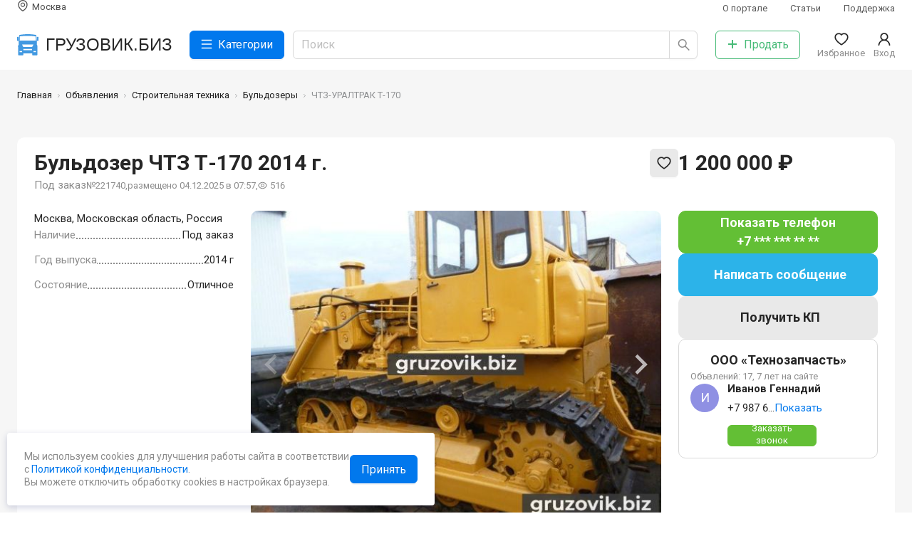

--- FILE ---
content_type: text/html; charset=utf-8
request_url: https://gruzovik.biz/moskva/item/221740-buldozer-chtz-uraltrak-t-170
body_size: 10735
content:
<!DOCTYPE html><html lang="ru"><head><meta charSet="utf-8"/><script>
            (function(w,d,s,l,i){w[l]=w[l]||[];w[l].push({'gtm.start':
            new Date().getTime(),event:'gtm.js'});var f=d.getElementsByTagName(s)[0],
            j=d.createElement(s),dl=l!='dataLayer'?'&l='+l:'';j.async=true;j.src=
            'https://www.googletagmanager.com/gtm.js?id='+i+dl;f.parentNode.insertBefore(j,f);
            })(window,document,'script','dataLayer','GTM-TW2C763');
          </script><script type="text/javascript">(window.Image ? (new Image()) : document.createElement('img')).src = 'https://vk.com/rtrg?p=VK-RTRG-211136-b3tEM';</script><script>
            window.yaContextCb=window.yaContextCb||[]
          </script><script src="https://yandex.ru/ads/system/context.js" async=""></script><link rel="shortcut icon" href="/favicon.ico" type="image/x-icon"/><meta name="viewport" content="width=device-width, initial-scale=1, viewport-fit=cover, minimum-scale=1.0, maximum-scale=1.0, user-scalable=no"/><title>Бульдозер ЧТЗ Т-170 - купить, Москва, №221740</title><meta name="description" content="Число баков: 1Моточасы: 123 Состояние: отличное Город нахождения: Москва Ширина гусениц: 20 ммПолная масса: 14500 кгШирина отвала : 1500 ммБульдозер Т-170 после полного капитального ремонта. Гарантия 6 месяцев, доставка  
Капремонт:  
- полный капремонт двигателя: новый коленвал, новая поршневая, турбина и т.д."/><link rel="canonical" href="https://gruzovik.biz/moskva/item/221740-buldozer-chtz-uraltrak-t-170"/><meta name="next-head-count" content="10"/><link rel="preload" href="/_next/static/css/381f76dc632d54b8.css" as="style"/><link rel="stylesheet" href="/_next/static/css/381f76dc632d54b8.css" data-n-g=""/><link rel="preload" href="/_next/static/css/a24305e586745255.css" as="style"/><link rel="stylesheet" href="/_next/static/css/a24305e586745255.css" data-n-p=""/><noscript data-n-css=""></noscript><script defer="" nomodule="" src="/_next/static/chunks/polyfills-c67a75d1b6f99dc8.js"></script><script src="/_next/static/chunks/webpack-5c7fd6d689b2fe16.js" defer=""></script><script src="/_next/static/chunks/framework-eae1dab60e375b5f.js" defer=""></script><script src="/_next/static/chunks/main-5e847e4c7d333a17.js" defer=""></script><script src="/_next/static/chunks/pages/_app-ae745e760d02f061.js" defer=""></script><script src="/_next/static/chunks/cb355538-459ed430c0ad47dd.js" defer=""></script><script src="/_next/static/chunks/68c0a17d-9a2ef8f5497082d8.js" defer=""></script><script src="/_next/static/chunks/2e3a845b-bf1f1f14c64410ea.js" defer=""></script><script src="/_next/static/chunks/5727625e-72ad962bd31ea264.js" defer=""></script><script src="/_next/static/chunks/3672-2419bfcc767ca777.js" defer=""></script><script src="/_next/static/chunks/8070-c92fac7b3687f062.js" defer=""></script><script src="/_next/static/chunks/9271-ef991f1eb52c4dc4.js" defer=""></script><script src="/_next/static/chunks/4983-16bc509bf9e04b6d.js" defer=""></script><script src="/_next/static/chunks/9498-0595135d529401e1.js" defer=""></script><script src="/_next/static/chunks/998-8f59bb90ef680b10.js" defer=""></script><script src="/_next/static/chunks/2784-c1597f7b943ec005.js" defer=""></script><script src="/_next/static/chunks/8057-5062ebbeb39184b1.js" defer=""></script><script src="/_next/static/chunks/2879-35aec2ecde12af3e.js" defer=""></script><script src="/_next/static/chunks/6308-643c60e2d3398b17.js" defer=""></script><script src="/_next/static/chunks/2500-7a8079b96f67ac8f.js" defer=""></script><script src="/_next/static/chunks/164-8701c34669fc9ee6.js" defer=""></script><script src="/_next/static/chunks/2943-31eb345f1d0e89c9.js" defer=""></script><script src="/_next/static/chunks/pages/node/item-57ef42c25f7c9399.js" defer=""></script><script src="/_next/static/THlU83Vot79x5uXsKj_eh/_buildManifest.js" defer=""></script><script src="/_next/static/THlU83Vot79x5uXsKj_eh/_ssgManifest.js" defer=""></script></head><body><noscript><iframe src="https://www.googletagmanager.com/ns.html?id=GTM-TW2C763" height="0" width="0" style="display:none;visibility:hidden"></iframe></noscript><div id="__next"><main class="AppLayout_Main__y8NLK SiteMain"><div class="DirectBlock DirectBlockLeft" style="padding-top:132px"><div><div class=""><div id="yandex_rtb_R-A-285818-18"> </div></div></div></div><header class="SiteHeader"><div class="SiteHeaderWrap"><section class="Container "><div class="SiteHeaderInner"><div class="SiteHeaderRow SiteHeaderRowFirst"><div class="SiteHeaderRowCol SiteHeaderCity"><a class="SiteHeaderCityLink"><svg class="SiteHeaderCityLinkIco" width="1em" height="1em" viewBox="0 0 24 24" focusable="false" aria-hidden="true" overflow="visible"><use href="/icons/sprite.svg?#region"></use></svg><span class="SiteHeaderCityLinkText">Москва</span></a></div><nav class="SiteHeaderRowCol SiteHeaderSubMenu"><ul class="HeaderSubMenu"><li class="HeaderSubMenuItem"><a class="  " href="/about?gsid=1">О портале</a></li><li class="HeaderSubMenuItem"><a class="  " href="/articles?gsid=1">Статьи</a></li><li class="HeaderSubMenuItem"><a class="  " href="/support?gsid=1">Поддержка</a></li></ul></nav></div><div class="SiteHeaderRow SiteHeaderRowSecond"><div class="SiteHeaderRowCol SiteHeaderLogo"><a class=" active " href="/moskva"><img src="/images/logo.svg" class="SiteHeaderLogoImage"/><span class="SiteHeaderLogoName">ГРУЗОВИК.БИЗ</span></a></div><div class="SiteHeaderRowCol SiteHeaderCatalog"><button type="button" class="ant-btn ant-btn-primary ant-btn-lg SiteHeaderCatalogBtn"><span class="anticon anticon-menu"><svg width="1em" height="1em" viewBox="0 0 24 24" focusable="false" aria-hidden="true" overflow="visible"><use href="/icons/sprite.svg?#menu-outlined"></use></svg></span><span>Категории</span></button></div><div class="SiteHeaderRowCol SiteHeaderSearch"><div class="SiteHeaderSearchInputWrapper"><span class="ant-input-group-wrapper ant-input-search ant-input-search-large ant-input-search-with-button ant-input-group-wrapper-lg"><span class="ant-input-wrapper ant-input-group"><input placeholder="Поиск" class="ant-input ant-input-lg" type="text" value=""/><span class="ant-input-group-addon"><button type="button" class="ant-btn ant-btn-default ant-btn-lg ant-btn-icon-only ant-input-search-button"><span class="anticon anticon-search"><svg width="1em" height="1em" viewBox="0 0 24 24" focusable="false" aria-hidden="true" overflow="visible"><g transform="translate(1, 0)"><use href="/icons/sprite.svg?#search-outlined"></use></g></svg></span></button></span></span></span></div></div><div class="SiteHeaderRowCol SiteHeaderAddItem"><a class="  " href="/additem?gsid=1"><button type="button" class="ant-btn ant-btn-default ant-btn-lg SiteHeaderAddItemBtn"><span class="anticon anticon-plus"><svg width="1em" height="1em" viewBox="0 0 24 24" focusable="false" aria-hidden="true" overflow="visible"><use href="/icons/sprite.svg?#plus-outlined"></use></svg></span><span>Продать</span></button></a></div><div class="SiteHeaderRowCol SiteHeaderFavorites"><a class="SiteHeaderGround"><span class="SiteHeaderGroundInner"><span class="ant-badge"><span class="anticon anticon-heart SiteHeaderGroundIco"><svg width="1em" height="1em" viewBox="0 0 24 24" focusable="false" aria-hidden="true" overflow="visible"><use href="/icons/sprite.svg?#heart-outlined"></use></svg></span></span><span class="SiteHeaderGroundTitle">Избранное</span></span></a></div><div class="SiteHeaderRowCol SiteHeaderUser"><a class="SiteHeaderGround"><span class="SiteHeaderGroundInner"><span role="img" aria-label="user" class="anticon anticon-user SiteHeaderGroundIco"><svg viewBox="64 64 896 896" focusable="false" data-icon="user" width="1em" height="1em" fill="currentColor" aria-hidden="true"><path d="M858.5 763.6a374 374 0 00-80.6-119.5 375.63 375.63 0 00-119.5-80.6c-.4-.2-.8-.3-1.2-.5C719.5 518 760 444.7 760 362c0-137-111-248-248-248S264 225 264 362c0 82.7 40.5 156 102.8 201.1-.4.2-.8.3-1.2.5-44.8 18.9-85 46-119.5 80.6a375.63 375.63 0 00-80.6 119.5A371.7 371.7 0 00136 901.8a8 8 0 008 8.2h60c4.4 0 7.9-3.5 8-7.8 2-77.2 33-149.5 87.8-204.3 56.7-56.7 132-87.9 212.2-87.9s155.5 31.2 212.2 87.9C779 752.7 810 825 812 902.2c.1 4.4 3.6 7.8 8 7.8h60a8 8 0 008-8.2c-1-47.8-10.9-94.3-29.5-138.2zM512 534c-45.9 0-89.1-17.9-121.6-50.4S340 407.9 340 362c0-45.9 17.9-89.1 50.4-121.6S466.1 190 512 190s89.1 17.9 121.6 50.4S684 316.1 684 362c0 45.9-17.9 89.1-50.4 121.6S557.9 534 512 534z"></path></svg></span><span class="SiteHeaderGroundTitle">Вход</span></span></a></div></div></div></section></div><div class="SiteHeaderWrapMobile"><section class="Container "><div class="SiteHeaderInnerMobile"><div class="SiteHeaderRowCol SiteHeaderBack"><svg width="1em" height="1em" viewBox="0 0 24 24" focusable="false" aria-hidden="true" overflow="visible"><use href="/icons/sprite.svg?#arrow-left-outlined"></use></svg></div><div class="SiteHeaderRowCol SiteHeaderLogo"><a class=" active " href="/moskva"><img src="/images/logo.svg" class="SiteHeaderLogoImage"/><span class="SiteHeaderLogoName">ГРУЗОВИК.БИЗ</span></a></div><div class="SiteHeaderRowCol SiteHeaderMobileSearch"><svg width="1em" height="1em" viewBox="0 0 24 24" focusable="false" aria-hidden="true" overflow="visible"><use href="/icons/sprite.svg?#search-outlined"></use></svg></div></div></section><div class="SiteHeaderBottomCatalogClose"><div class="HeaderCatalog"><div class="HeaderCatalogInner"><ul class="HeaderCatalogCol HeaderCatalogLevel1"></ul></div><div class="HeaderCatalogSheet"></div></div></div><div class="SiteHeaderBottomPanel"><section class="Container "><div class="SiteHeaderBottomPanelInner"><div class="SiteHeaderBottomPanelItem SiteHeaderBottomCityBtn"><a><span class="anticon anticon-environment"><svg width="1em" height="1em" viewBox="0 0 24 24" focusable="false" aria-hidden="true" overflow="visible"><use href="/icons/sprite.svg?#region"></use></svg></span><span>Москва</span></a></div><div class="SiteHeaderBottomPanelItem SiteHeaderBottomCatalog"><a><span class="anticon anticon-menu"><svg width="1em" height="1em" viewBox="0 0 24 24" focusable="false" aria-hidden="true" overflow="visible"><use href="/icons/sprite.svg?#menu-outlined"></use></svg></span><span>Каталог</span></a></div><div class="SiteHeaderBottomPanelItem SiteHeaderBottomSellBtn"><a class="  " href="/additem?gsid=1"><span class="anticon anticon-plus-square"><svg width="1em" height="1em" viewBox="0 0 24 24" focusable="false" aria-hidden="true" overflow="visible"><use href="/icons/sprite.svg?#plus-square-outlined"></use></svg></span><span>Продать</span></a></div><div class="SiteHeaderBottomPanelItem SiteHeaderBottomFavorites"><a><span class="ant-badge"><span class="anticon anticon-heart"><svg width="1em" height="1em" viewBox="0 0 24 24" focusable="false" aria-hidden="true" overflow="visible"><use href="/icons/sprite.svg?#heart-outlined"></use></svg></span></span><span>Избранное</span></a></div><div class="SiteHeaderBottomPanelItem SiteHeaderBottomLogin"><a><svg width="1em" height="1em" viewBox="0 0 24 24" focusable="false" aria-hidden="true" overflow="visible"><use href="/icons/sprite.svg?#user-outlined"></use></svg><span>Вход</span></a></div></div></section></div></div></header><div class="SiteBreadcrumb"><section class="Container "><nav class="ant-breadcrumb"><ol><li><span class="ant-breadcrumb-link"><a class=" active " href="/moskva">Главная</a></span><span class="ant-breadcrumb-separator"><span class="SiteBreadcrumbSeparator"></span></span></li><li><span class="ant-breadcrumb-link"><a class="  " href="/items?gsid=1">Объявления</a></span><span class="ant-breadcrumb-separator"><span class="SiteBreadcrumbSeparator"></span></span></li><li><span class="ant-breadcrumb-link"><a class="  " href="/items/stroitelnaya-tekhnika?gsid=1">Строительная техника</a></span><span class="ant-breadcrumb-separator"><span class="SiteBreadcrumbSeparator"></span></span></li><li><span class="ant-breadcrumb-link"><a class="  " href="/items/stroitelnaya-tekhnika/buldozery?gsid=1">Бульдозеры</a></span><span class="ant-breadcrumb-separator"><span class="SiteBreadcrumbSeparator"></span></span></li><li><span class="ant-breadcrumb-link">ЧТЗ-УРАЛТРАК Т-170</span><span class="ant-breadcrumb-separator"><span class="SiteBreadcrumbSeparator"></span></span></li></ol></nav></section></div><section class="SiteContent"><section class="Container "><div class="ItemPage" itemscope="" itemType="http://schema.org/Product"><section class="Section "><div class="ItemPageMain  "><div class="ItemPageHeader"><div class="ItemPageHead"><div class="ItemPageHeadLeft"><h1 class="ItemPageHeadH1"><span itemProp="name">Бульдозер ЧТЗ Т-170 2014 г.<!-- --> </span></h1><div class="ItemPageHeadInfo"><div class="ItemPageInStockTo-order"><span>Под заказ</span></div><div class="ItemPageHeadIngoPub"><span class="ItemPageHeadInfoItem">№221740<!-- -->,</span><span class="ItemPageHeadInfoItem">размещено 04.12.2025 в 07:57,</span><span class="ItemPageHeadInfoItem"><span class="anticon"><svg width="1em" height="1em" viewBox="0 0 24 24" focusable="false" aria-hidden="true" overflow="visible"><use href="/icons/sprite.svg?#eye-outlined"></use></svg></span>516</span></div></div></div><div class="ItemPageHeadRight" itemProp="offers" itemscope="" itemType="http://schema.org/Offer"><div class="ItemPagePrice"><span class="ItemPagePriceValue">1 200 000 ₽</span><span class="ItemPagePriceNDS"></span></div><div class="ItemPageInStockTo-order ItemPageInStockTo-order-mobile"><span>Под заказ</span></div><div class="ItemPageHeadActions"><div class="ItemPageActions"><button type="button" class="ant-btn ant-btn-default"><svg width="1em" height="1em" viewBox="0 0 24 24" focusable="false" aria-hidden="true" overflow="visible"><use href="/icons/sprite.svg?#heart-outlined"></use></svg></button></div></div><meta itemProp="price" content="1200000"/><meta itemProp="priceCurrency" content="RUB"/></div></div></div><div class="ItemPageTopOwner"><div class="ItemPageOwner ItemPageOwnerHorizontal"><div class="ItemPageOwnerUser"><div class="ItemPageOwnerUserInner"><h3 class="ItemPageOwnerUserName">ООО «Технозапчасть»</h3></div></div><div class="ItemPageOwnerHorizontalBtns"><div class="ItemPageOwnerButton ItemPagePhoneShowBtn"><a class="ShowPhoneBtn"><span class="ShowPhoneBtnLink">Показать телефон</span><span>+7 *** *** ** **</span></a></div><div class="ItemPageOwnerButton ItemPageMessageBtn"><div class="ChatMessageButton MessageBtn"><span class="MessageBtnText">Написать сообщение</span></div></div></div></div></div><div class="ItemPageContent"><div class="ItemPageContentLeft"><div class="ItemPageAddress"><span class="ItemPageAddressValue">Москва, Московская область, Россия</span></div><ul class="ItemPagePropsMain"><li class="ItemPagePropsMainItem"><span class="ItemPagePropsMainTitle">Наличие</span><span class="ItemPagePropsMainValue">Под заказ </span></li><li class="ItemPagePropsMainItem"><span class="ItemPagePropsMainTitle">Год выпуска</span><span class="ItemPagePropsMainValue">2014 г</span></li><li class="ItemPagePropsMainItem"><span class="ItemPagePropsMainTitle">Состояние</span><span class="ItemPagePropsMainValue">Отличное </span></li></ul></div><div class="ItemPageContentCenter"><div class="ItemPageCarousel "><div class="splide ItemPageCarouselItems"><div class="splide__track"><ul class="splide__list"><li class="splide__slide"><a itemProp="image" href="https://gruzovik.biz/sites/default/files/styles/io/public/unit_technic/370172_photo_2.png?itok=c7HzJsIp" class="splide-a"><img src="https://gruzovik.biz/sites/default/files/styles/inpf/public/unit_technic/370172_photo_2.png?itok=cBW0sZRX" class="splide-img"/></a></li><li class="splide__slide"><a itemProp="image" href="https://gruzovik.biz/sites/default/files/styles/io/public/unit_technic/370172_photo_1.png?itok=ClLp_pyu" class="splide-a"><img src="https://gruzovik.biz/sites/default/files/styles/inpf/public/unit_technic/370172_photo_1.png?itok=DndaPqWN" class="splide-img"/></a></li></ul></div></div><div class="ItemPageCarouselFooter"><div class="ItemPageCarouselPreview"><div class="ItemPageCarouselPreviewItem"><div class="ItemPageCarouselPreviewItemImg" style="background:url(&#x27;https://gruzovik.biz/sites/default/files/styles/inpf/public/unit_technic/370172_photo_2.png?itok=cBW0sZRX&#x27;) center center no-repeat;background-size:cover"></div></div><div class="ItemPageCarouselPreviewItem"><div class="ItemPageCarouselPreviewItemImg" style="background:url(&#x27;https://gruzovik.biz/sites/default/files/styles/inpf/public/unit_technic/370172_photo_1.png?itok=DndaPqWN&#x27;) center center no-repeat;background-size:cover"></div></div></div></div></div><div class="ItemPageHeaderMobile"><div class="ItemPageHead"><div class="ItemPageHeadLeft"><h1 class="ItemPageHeadH1"><span itemProp="name">Бульдозер ЧТЗ Т-170 2014 г.<!-- --> </span></h1><div class="ItemPageHeadInfo"><div class="ItemPageInStockTo-order"><span>Под заказ</span></div><div class="ItemPageHeadIngoPub"><span class="ItemPageHeadInfoItem">№221740<!-- -->,</span><span class="ItemPageHeadInfoItem">размещено 04.12.2025 в 07:57,</span><span class="ItemPageHeadInfoItem"><span class="anticon"><svg width="1em" height="1em" viewBox="0 0 24 24" focusable="false" aria-hidden="true" overflow="visible"><use href="/icons/sprite.svg?#eye-outlined"></use></svg></span>516</span></div></div></div><div class="ItemPageHeadRight" itemProp="offers" itemscope="" itemType="http://schema.org/Offer"><div class="ItemPagePrice"><span class="ItemPagePriceValue">1 200 000 ₽</span><span class="ItemPagePriceNDS"></span></div><div class="ItemPageInStockTo-order ItemPageInStockTo-order-mobile"><span>Под заказ</span></div><div class="ItemPageHeadActions"><div class="ItemPageActions"><button type="button" class="ant-btn ant-btn-default"><svg width="1em" height="1em" viewBox="0 0 24 24" focusable="false" aria-hidden="true" overflow="visible"><use href="/icons/sprite.svg?#heart-outlined"></use></svg></button></div></div><meta itemProp="price" content="1200000"/><meta itemProp="priceCurrency" content="RUB"/></div></div><div class="ItemPageAddress"><span class="ItemPageAddressValue">Москва, Московская область, Россия</span></div></div></div><div class="ItemPageDescription"><div class="ItemPageDescriptionProps"><div class="mobile-main-props"><h3 class="ItemPagePropsGroupTitle">Характеристики</h3><ul class="ItemPagePropsMain"><li class="ItemPagePropsMainItem"><span class="ItemPagePropsMainTitle">Наличие</span><span class="ItemPagePropsMainValue">Под заказ </span></li><li class="ItemPagePropsMainItem"><span class="ItemPagePropsMainTitle">Год выпуска</span><span class="ItemPagePropsMainValue">2014 г</span></li><li class="ItemPagePropsMainItem"><span class="ItemPagePropsMainTitle">Состояние</span><span class="ItemPagePropsMainValue">Отличное </span></li></ul></div><div class="ItemPagePropsGroup"><h3 class="ItemPagePropsGroupTitle">Основные характеристики</h3><ul class="ItemPagePropsCol ItemPagePropsCol1"><li class="ItemPagePropsItem"><span class="ItemPagePropsTitle">Ширина отвала</span><span class="ItemPagePropsValue">1500 мм.</span></li><li class="ItemPagePropsItem"><span class="ItemPagePropsTitle">Ширина гусениц</span><span class="ItemPagePropsValue">200 мм.</span></li></ul></div></div><div class="ItemPageOwner ItemPageOwnerVertical"><div class="ItemPageOwnerUser"><div class="ItemPageOwnerUserInner"><h3 class="ItemPageOwnerUserName">ООО «Технозапчасть»</h3></div></div><div class="ItemPageOwnerUserInfo">Объвлений: 17, 7 лет на сайте</div><div class="ItemPageOwnerManager"><div class="ItemPageOwnerManagerInner"><div class="ItemPageOwnerManagerPhoto"><span style="width:40px;height:40px;line-height:40px;font-size:18px;background-color:#8F90E3" class="ant-avatar ant-avatar-circle"><span class="ant-avatar-string" style="opacity:0">И</span></span></div><div class="ItemPageOwnerManagerInfo"><h3 class="ItemPageOwnerManagerName">Иванов Геннадий</h3><span class="ItemPageOwnerManagerPhone"><div class="managerPhoneHidden"><span>+7 987 6...</span><a class="showPhoneLink">Показать</a></div></span><div class="ItemPageContactsButton ItemPageCallMeBtn"><a class="CallMeBtn"><svg class="CallMeBtnIcon" width="1em" height="1em" viewBox="0 0 24 24" focusable="false" aria-hidden="true" overflow="visible"><use href="/icons/sprite.svg?#phone-outlined"></use></svg><span class="CallMeBtnText">Заказать звонок</span></a></div></div></div></div></div><div class="ItemPageDescriptionComment"><div class="ItemPageDescriptionComment"><h3 class="ItemPageDescriptionTitle">Комментарий продавца</h3><div class="HtmlContent " itemProp="description"><ul><li>Число баков: 1</li><li>Моточасы: 123 </li><li>Состояние: отличное </li><li>Город нахождения: Москва </li><li>Ширина гусениц: 20 мм</li><li>Полная масса: 14500 кг</li><li>Ширина отвала : 1500 мм</li></ul><p>Бульдозер Т-170 после полного капитального ремонта. Гарантия 6 месяцев, доставка  
Капремонт:  
- полный капремонт двигателя: новый коленвал, новая поршневая, турбина и т.д.  
- капремонт трансмиссии (бортовые, фрикционы, коробка)  
- ходовая часть (новые звездочки, катки, гусеница)  
- новая электропроводка  
- новые РВД  
- зажигание на стартере  
Подробности по т.8-987-674-54-44</p></div></div></div></div></div><div class="ItemPageContentRight"><div class="ItemPagePubActions"><div class="ItemPageOwnerButton ItemPagePhoneShowBtn"><a class="ShowPhoneBtn"><span class="ShowPhoneBtnLink">Показать телефон</span><span>+7 *** *** ** **</span></a></div><div class="ItemPageOwnerButton ItemPageMessageBtn"><div class="ChatMessageButton MessageBtn"><span class="MessageBtnText">Написать сообщение</span></div></div><div class="ItemPageGetCP"><a class="MessageBtn"><span class="MessageBtnText">Получить КП</span></a></div><div class="ItemPageSmallButtons"><div class="ItemPageSetPriceBtn"><div class="ChatMessageButton MessageBtn"><span class="MessageBtnText">Предложить свою цену</span></div></div><div class="ItemPageGetStockBtn"><div class="ChatMessageButton MessageBtn"><span class="MessageBtnText">Уточнить наличие</span></div></div></div></div><div class="ItemPageOwner ItemPageOwnerVertical"><div class="ItemPageOwnerUser"><div class="ItemPageOwnerUserInner"><h3 class="ItemPageOwnerUserName">ООО «Технозапчасть»</h3></div></div><div class="ItemPageOwnerUserInfo">Объвлений: 17, 7 лет на сайте</div><div class="ItemPageOwnerManager"><div class="ItemPageOwnerManagerInner"><div class="ItemPageOwnerManagerPhoto"><span style="width:40px;height:40px;line-height:40px;font-size:18px;background-color:#8F90E3" class="ant-avatar ant-avatar-circle"><span class="ant-avatar-string" style="opacity:0">И</span></span></div><div class="ItemPageOwnerManagerInfo"><h3 class="ItemPageOwnerManagerName">Иванов Геннадий</h3><span class="ItemPageOwnerManagerPhone"><div class="managerPhoneHidden"><span>+7 987 6...</span><a class="showPhoneLink">Показать</a></div></span><div class="ItemPageContactsButton ItemPageCallMeBtn"><a class="CallMeBtn"><svg class="CallMeBtnIcon" width="1em" height="1em" viewBox="0 0 24 24" focusable="false" aria-hidden="true" overflow="visible"><use href="/icons/sprite.svg?#phone-outlined"></use></svg><span class="CallMeBtnText">Заказать звонок</span></a></div></div></div></div></div></div></div></section><div class="ItemPageMobileButtons"><div><div class=""><div class="ItemPageMobileButtonsInner"><a class="ShowPhoneBtn"><span class="ShowPhoneBtnLink">Показать номер</span></a><div class="ItemPageMobileButton ItemPageMessageBtn"><div class="ChatMessageButton MessageBtn"><span role="img" aria-label="message" class="anticon anticon-message MessageBtnIcon"><svg viewBox="64 64 896 896" focusable="false" data-icon="message" width="1em" height="1em" fill="currentColor" aria-hidden="true"><path d="M464 512a48 48 0 1096 0 48 48 0 10-96 0zm200 0a48 48 0 1096 0 48 48 0 10-96 0zm-400 0a48 48 0 1096 0 48 48 0 10-96 0zm661.2-173.6c-22.6-53.7-55-101.9-96.3-143.3a444.35 444.35 0 00-143.3-96.3C630.6 75.7 572.2 64 512 64h-2c-60.6.3-119.3 12.3-174.5 35.9a445.35 445.35 0 00-142 96.5c-40.9 41.3-73 89.3-95.2 142.8-23 55.4-34.6 114.3-34.3 174.9A449.4 449.4 0 00112 714v152a46 46 0 0046 46h152.1A449.4 449.4 0 00510 960h2.1c59.9 0 118-11.6 172.7-34.3a444.48 444.48 0 00142.8-95.2c41.3-40.9 73.8-88.7 96.5-142 23.6-55.2 35.6-113.9 35.9-174.5.3-60.9-11.5-120-34.8-175.6zm-151.1 438C704 845.8 611 884 512 884h-1.7c-60.3-.3-120.2-15.3-173.1-43.5l-8.4-4.5H188V695.2l-4.5-8.4C155.3 633.9 140.3 574 140 513.7c-.4-99.7 37.7-193.3 107.6-263.8 69.8-70.5 163.1-109.5 262.8-109.9h1.7c50 0 98.5 9.7 144.2 28.9 44.6 18.7 84.6 45.6 119 80 34.3 34.3 61.3 74.4 80 119 19.4 46.2 29.1 95.2 28.9 145.8-.6 99.6-39.7 192.9-110.1 262.7z"></path></svg></span></div></div><div class="ItemPageMobileActions"><div class="ItemPageActions"><button type="button" class="ant-btn ant-btn-default"><svg width="1em" height="1em" viewBox="0 0 24 24" focusable="false" aria-hidden="true" overflow="visible"><use href="/icons/sprite.svg?#heart-outlined"></use></svg></button></div></div></div></div></div></div></div></section><section class="Section ItemsSimilar"><section class="Container "><div class="ItemsSimilarInner"><div class="ItemsSimilarHeader"><h3 class="ItemsSimilarTitle">Похожие объявления</h3></div><div class="ItemsSimilarItems"><div class="ItemsSimilarItem"><div class="ic"><a class="ic__images  " href="/moskva/item/220934-buldozer-vgtz-dt-75?gsid=1"><div class="HoverCarousel"><div class="slick-slider slick-initialized" dir="ltr"><div class="slick-list"><div class="slick-track" style="width:1100%;left:-100%"><div data-index="0" class="slick-slide slick-active slick-current" tabindex="-1" aria-hidden="false" style="outline:none;width:9.090909090909092%;position:relative;left:0;opacity:1;transition:opacity 0ms ease, visibility 0ms ease"><div><div class="ic__images-slide" tabindex="-1" style="width:100%;display:inline-block"><img src="https://gruzovik.biz/sites/default/files/styles/ft/public/unit_technic/808851_photo_1.png.jpg?itok=UYFqUU9-"/></div></div></div><div data-index="1" class="slick-slide" tabindex="-1" aria-hidden="true" style="outline:none;width:9.090909090909092%;position:relative;left:-9px;opacity:0;transition:opacity 0ms ease, visibility 0ms ease"><div><div class="ic__images-slide" tabindex="-1" style="width:100%;display:inline-block"><img src="https://gruzovik.biz/sites/default/files/styles/ft/public/unit_technic/808851_photo_2.png.jpg?itok=aTAMI4ty"/></div></div></div><div data-index="2" class="slick-slide" tabindex="-1" aria-hidden="true" style="outline:none;width:9.090909090909092%;position:relative;left:-18px;opacity:0;transition:opacity 0ms ease, visibility 0ms ease"><div><div class="ic__images-slide" tabindex="-1" style="width:100%;display:inline-block"><img src="https://gruzovik.biz/sites/default/files/styles/ft/public/unit_technic/808851_photo_3.png.jpg?itok=GWaIEt6X"/></div></div></div><div data-index="3" class="slick-slide" tabindex="-1" aria-hidden="true" style="outline:none;width:9.090909090909092%;position:relative;left:-27px;opacity:0;transition:opacity 0ms ease, visibility 0ms ease"><div><div class="ic__images-slide" tabindex="-1" style="width:100%;display:inline-block"><img src="https://gruzovik.biz/sites/default/files/styles/ft/public/unit_technic/808851_photo_4.png.jpg?itok=U2T6UJEQ"/></div></div></div><div data-index="4" class="slick-slide" tabindex="-1" aria-hidden="true" style="outline:none;width:9.090909090909092%;position:relative;left:-36px;opacity:0;transition:opacity 0ms ease, visibility 0ms ease"><div><div class="ic__images-slide" tabindex="-1" style="width:100%;display:inline-block"><img src="https://gruzovik.biz/sites/default/files/styles/ft/public/unit_technic/808851_photo_5.png.jpg?itok=5lCEf9QR"/></div></div></div></div></div></div><ul class="HoverCarouselDots"><li class="active"><span></span></li><li class=""><span></span></li><li class=""><span></span></li><li class=""><span></span></li><li class=""><span></span></li></ul></div></a><div class="ic__info"><div class="ic__title"><a class="  " href="/moskva/item/220934-buldozer-vgtz-dt-75?gsid=1"><span>ВгТЗ ДТ 75</span><span class="card__year">, <!-- -->1999<!-- --> г.</span></a></div><div class="ic__footer"><div class="ic__price"><span>230 000 ₽</span></div><div class="ic__city">г. <!-- -->Москва</div></div></div></div></div><div class="ItemsSimilarItem"><div class="ic"><a class="ic__images  " href="/moskva/item/220940-buldozer-new-holland-d180?gsid=1"><div class="HoverCarousel"><div class="slick-slider slick-initialized" dir="ltr"><div class="slick-list"><div class="slick-track" style="width:1300%;left:-100%"><div data-index="0" class="slick-slide slick-active slick-current" tabindex="-1" aria-hidden="false" style="outline:none;width:7.6923076923076925%;position:relative;left:0;opacity:1;transition:opacity 0ms ease, visibility 0ms ease"><div><div class="ic__images-slide" tabindex="-1" style="width:100%;display:inline-block"><img src="https://gruzovik.biz/sites/default/files/styles/ft/public/unit_technic/819161_photo_1.png.jpg?itok=y6o62uln"/></div></div></div><div data-index="1" class="slick-slide" tabindex="-1" aria-hidden="true" style="outline:none;width:7.6923076923076925%;position:relative;left:-7px;opacity:0;transition:opacity 0ms ease, visibility 0ms ease"><div><div class="ic__images-slide" tabindex="-1" style="width:100%;display:inline-block"><img src="https://gruzovik.biz/sites/default/files/styles/ft/public/unit_technic/819161_photo_2.png.jpg?itok=9wR2iY2l"/></div></div></div><div data-index="2" class="slick-slide" tabindex="-1" aria-hidden="true" style="outline:none;width:7.6923076923076925%;position:relative;left:-14px;opacity:0;transition:opacity 0ms ease, visibility 0ms ease"><div><div class="ic__images-slide" tabindex="-1" style="width:100%;display:inline-block"><img src="https://gruzovik.biz/sites/default/files/styles/ft/public/unit_technic/819161_photo_3.png.jpg?itok=hP5xIKs7"/></div></div></div><div data-index="3" class="slick-slide" tabindex="-1" aria-hidden="true" style="outline:none;width:7.6923076923076925%;position:relative;left:-21px;opacity:0;transition:opacity 0ms ease, visibility 0ms ease"><div><div class="ic__images-slide" tabindex="-1" style="width:100%;display:inline-block"><img src="https://gruzovik.biz/sites/default/files/styles/ft/public/unit_technic/819161_photo_4.png.jpg?itok=FzlPbGBf"/></div></div></div><div data-index="4" class="slick-slide" tabindex="-1" aria-hidden="true" style="outline:none;width:7.6923076923076925%;position:relative;left:-28px;opacity:0;transition:opacity 0ms ease, visibility 0ms ease"><div><div class="ic__images-slide" tabindex="-1" style="width:100%;display:inline-block"><img src="https://gruzovik.biz/sites/default/files/styles/ft/public/unit_technic/819161_photo_5.png.jpg?itok=N5yJyUrg"/></div></div></div><div data-index="5" class="slick-slide" tabindex="-1" aria-hidden="true" style="outline:none;width:7.6923076923076925%;position:relative;left:-35px;opacity:0;transition:opacity 0ms ease, visibility 0ms ease"><div><div class="ic__images-slide ic__images-slide_last" tabindex="-1" style="width:100%;display:inline-block"><img src="https://gruzovik.biz/sites/default/files/styles/ft/public/unit_technic/819161_photo_6.png.jpg?itok=UnT3u6QW"/><span class="ic__images-count"><span>еще <!-- -->1<!-- --> фото</span></span></div></div></div></div></div></div><ul class="HoverCarouselDots"><li class="active"><span></span></li><li class=""><span></span></li><li class=""><span></span></li><li class=""><span></span></li><li class=""><span></span></li><li class=""><span></span></li></ul></div></a><div class="ic__info"><div class="ic__title"><a class="  " href="/moskva/item/220940-buldozer-new-holland-d180?gsid=1"><span>New Holland D180</span><span class="card__year">, <!-- -->2006<!-- --> г.</span></a></div><div class="ic__footer"><div class="ic__price"><span>3 000 000 ₽</span></div><div class="ic__city">г. <!-- -->Москва</div></div></div></div></div><div class="ItemsSimilarItem"><div class="ic"><a class="ic__images  " href="/moskva/item/220970-buldozer-john-deere-1050j?gsid=1"><div class="HoverCarousel"><div class="slick-slider slick-initialized" dir="ltr"><div class="slick-list"><div class="slick-track" style="width:1300%;left:-100%"><div data-index="0" class="slick-slide slick-active slick-current" tabindex="-1" aria-hidden="false" style="outline:none;width:7.6923076923076925%;position:relative;left:0;opacity:1;transition:opacity 0ms ease, visibility 0ms ease"><div><div class="ic__images-slide" tabindex="-1" style="width:100%;display:inline-block"><img src="https://gruzovik.biz/sites/default/files/styles/ft/public/unit_technic/792464_photo_1.png.jpg?itok=KaNCeJ81"/></div></div></div><div data-index="1" class="slick-slide" tabindex="-1" aria-hidden="true" style="outline:none;width:7.6923076923076925%;position:relative;left:-7px;opacity:0;transition:opacity 0ms ease, visibility 0ms ease"><div><div class="ic__images-slide" tabindex="-1" style="width:100%;display:inline-block"><img src="https://gruzovik.biz/sites/default/files/styles/ft/public/unit_technic/792464_photo_2.png.jpg?itok=skeK4Bjg"/></div></div></div><div data-index="2" class="slick-slide" tabindex="-1" aria-hidden="true" style="outline:none;width:7.6923076923076925%;position:relative;left:-14px;opacity:0;transition:opacity 0ms ease, visibility 0ms ease"><div><div class="ic__images-slide" tabindex="-1" style="width:100%;display:inline-block"><img src="https://gruzovik.biz/sites/default/files/styles/ft/public/unit_technic/792464_photo_3.png.jpg?itok=lkdNK8O4"/></div></div></div><div data-index="3" class="slick-slide" tabindex="-1" aria-hidden="true" style="outline:none;width:7.6923076923076925%;position:relative;left:-21px;opacity:0;transition:opacity 0ms ease, visibility 0ms ease"><div><div class="ic__images-slide" tabindex="-1" style="width:100%;display:inline-block"><img src="https://gruzovik.biz/sites/default/files/styles/ft/public/unit_technic/792464_photo_4.png.jpg?itok=tpjPW1Tp"/></div></div></div><div data-index="4" class="slick-slide" tabindex="-1" aria-hidden="true" style="outline:none;width:7.6923076923076925%;position:relative;left:-28px;opacity:0;transition:opacity 0ms ease, visibility 0ms ease"><div><div class="ic__images-slide" tabindex="-1" style="width:100%;display:inline-block"><img src="https://gruzovik.biz/sites/default/files/styles/ft/public/unit_technic/792464_photo_5.png.jpg?itok=oxYd9XMV"/></div></div></div><div data-index="5" class="slick-slide" tabindex="-1" aria-hidden="true" style="outline:none;width:7.6923076923076925%;position:relative;left:-35px;opacity:0;transition:opacity 0ms ease, visibility 0ms ease"><div><div class="ic__images-slide ic__images-slide_last" tabindex="-1" style="width:100%;display:inline-block"><img src="https://gruzovik.biz/sites/default/files/styles/ft/public/unit_technic/792464_photo_6.png.jpg?itok=lyEEZeJZ"/><span class="ic__images-count"><span>еще <!-- -->1<!-- --> фото</span></span></div></div></div></div></div></div><ul class="HoverCarouselDots"><li class="active"><span></span></li><li class=""><span></span></li><li class=""><span></span></li><li class=""><span></span></li><li class=""><span></span></li><li class=""><span></span></li></ul></div></a><div class="ic__info"><div class="ic__title"><a class="  " href="/moskva/item/220970-buldozer-john-deere-1050j?gsid=1"><span>John Deere 1050J</span><span class="card__year">, <!-- -->2005<!-- --> г.</span></a></div><div class="ic__footer"><div class="ic__price"><span>7 100 000 ₽</span></div><div class="ic__city">г. <!-- -->Москва</div></div></div></div></div><div class="ItemsSimilarItem"><div class="ic"><a class="ic__images  " href="/moskva/item/220979-buldozer-vgtz-vgtz?gsid=1"><div class="HoverCarousel"><div class="slick-slider slick-initialized" dir="ltr"><div class="slick-list"><div class="slick-track" style="width:1100%;left:-100%"><div data-index="0" class="slick-slide slick-active slick-current" tabindex="-1" aria-hidden="false" style="outline:none;width:9.090909090909092%;position:relative;left:0;opacity:1;transition:opacity 0ms ease, visibility 0ms ease"><div><div class="ic__images-slide" tabindex="-1" style="width:100%;display:inline-block"><img src="https://gruzovik.biz/sites/default/files/styles/ft/public/unit_technic/732814_photo_1.png.jpg?itok=v2MY04pD"/></div></div></div><div data-index="1" class="slick-slide" tabindex="-1" aria-hidden="true" style="outline:none;width:9.090909090909092%;position:relative;left:-9px;opacity:0;transition:opacity 0ms ease, visibility 0ms ease"><div><div class="ic__images-slide" tabindex="-1" style="width:100%;display:inline-block"><img src="https://gruzovik.biz/sites/default/files/styles/ft/public/unit_technic/732814_photo_2.png.jpg?itok=QtABLOPz"/></div></div></div><div data-index="2" class="slick-slide" tabindex="-1" aria-hidden="true" style="outline:none;width:9.090909090909092%;position:relative;left:-18px;opacity:0;transition:opacity 0ms ease, visibility 0ms ease"><div><div class="ic__images-slide" tabindex="-1" style="width:100%;display:inline-block"><img src="https://gruzovik.biz/sites/default/files/styles/ft/public/unit_technic/732814_photo_3.png.jpg?itok=tvim4ja9"/></div></div></div><div data-index="3" class="slick-slide" tabindex="-1" aria-hidden="true" style="outline:none;width:9.090909090909092%;position:relative;left:-27px;opacity:0;transition:opacity 0ms ease, visibility 0ms ease"><div><div class="ic__images-slide" tabindex="-1" style="width:100%;display:inline-block"><img src="https://gruzovik.biz/sites/default/files/styles/ft/public/unit_technic/732814_photo_4.png.jpg?itok=DUDkKu_k"/></div></div></div><div data-index="4" class="slick-slide" tabindex="-1" aria-hidden="true" style="outline:none;width:9.090909090909092%;position:relative;left:-36px;opacity:0;transition:opacity 0ms ease, visibility 0ms ease"><div><div class="ic__images-slide" tabindex="-1" style="width:100%;display:inline-block"><img src="https://gruzovik.biz/sites/default/files/styles/ft/public/unit_technic/732814_photo_5.png.jpg?itok=QqOm88Hs"/></div></div></div></div></div></div><ul class="HoverCarouselDots"><li class="active"><span></span></li><li class=""><span></span></li><li class=""><span></span></li><li class=""><span></span></li><li class=""><span></span></li></ul></div></a><div class="ic__info"><div class="ic__title"><a class="  " href="/moskva/item/220979-buldozer-vgtz-vgtz?gsid=1"><span>ВгТЗ ВгТЗ</span><span class="card__year">, <!-- -->1997<!-- --> г.</span></a></div><div class="ic__footer"><div class="ic__price"><span>250 000 ₽</span></div><div class="ic__city">г. <!-- -->Москва</div></div></div></div></div><div class="ItemsSimilarItem"><div class="ic"><a class="ic__images  " href="/moskva/item/220985-buldozer-new-holland-d350?gsid=1"><div class="HoverCarousel"><div class="slick-slider slick-initialized" dir="ltr"><div class="slick-list"><div class="slick-track" style="width:1300%;left:-100%"><div data-index="0" class="slick-slide slick-active slick-current" tabindex="-1" aria-hidden="false" style="outline:none;width:7.6923076923076925%;position:relative;left:0;opacity:1;transition:opacity 0ms ease, visibility 0ms ease"><div><div class="ic__images-slide" tabindex="-1" style="width:100%;display:inline-block"><img src="https://gruzovik.biz/sites/default/files/styles/ft/public/unit_technic/819194_photo_1.png.jpg?itok=rzNyU0pb"/></div></div></div><div data-index="1" class="slick-slide" tabindex="-1" aria-hidden="true" style="outline:none;width:7.6923076923076925%;position:relative;left:-7px;opacity:0;transition:opacity 0ms ease, visibility 0ms ease"><div><div class="ic__images-slide" tabindex="-1" style="width:100%;display:inline-block"><img src="https://gruzovik.biz/sites/default/files/styles/ft/public/unit_technic/819194_photo_2.png.jpg?itok=PdPdd1N_"/></div></div></div><div data-index="2" class="slick-slide" tabindex="-1" aria-hidden="true" style="outline:none;width:7.6923076923076925%;position:relative;left:-14px;opacity:0;transition:opacity 0ms ease, visibility 0ms ease"><div><div class="ic__images-slide" tabindex="-1" style="width:100%;display:inline-block"><img src="https://gruzovik.biz/sites/default/files/styles/ft/public/unit_technic/819194_photo_3.png.jpg?itok=4yss3uk-"/></div></div></div><div data-index="3" class="slick-slide" tabindex="-1" aria-hidden="true" style="outline:none;width:7.6923076923076925%;position:relative;left:-21px;opacity:0;transition:opacity 0ms ease, visibility 0ms ease"><div><div class="ic__images-slide" tabindex="-1" style="width:100%;display:inline-block"><img src="https://gruzovik.biz/sites/default/files/styles/ft/public/unit_technic/819194_photo_4.png.jpg?itok=vADDJygb"/></div></div></div><div data-index="4" class="slick-slide" tabindex="-1" aria-hidden="true" style="outline:none;width:7.6923076923076925%;position:relative;left:-28px;opacity:0;transition:opacity 0ms ease, visibility 0ms ease"><div><div class="ic__images-slide" tabindex="-1" style="width:100%;display:inline-block"><img src="https://gruzovik.biz/sites/default/files/styles/ft/public/unit_technic/819194_photo_5.png.jpg?itok=l_nWfoxL"/></div></div></div><div data-index="5" class="slick-slide" tabindex="-1" aria-hidden="true" style="outline:none;width:7.6923076923076925%;position:relative;left:-35px;opacity:0;transition:opacity 0ms ease, visibility 0ms ease"><div><div class="ic__images-slide ic__images-slide_last" tabindex="-1" style="width:100%;display:inline-block"><img src="https://gruzovik.biz/sites/default/files/styles/ft/public/unit_technic/819194_photo_8.png.jpg?itok=U6IumO6f"/><span class="ic__images-count"><span>еще <!-- -->3<!-- --> фото</span></span></div></div></div></div></div></div><ul class="HoverCarouselDots"><li class="active"><span></span></li><li class=""><span></span></li><li class=""><span></span></li><li class=""><span></span></li><li class=""><span></span></li><li class=""><span></span></li></ul></div></a><div class="ic__info"><div class="ic__title"><a class="  " href="/moskva/item/220985-buldozer-new-holland-d350?gsid=1"><span>New Holland D350</span><span class="card__year">, <!-- -->2006<!-- --> г.</span></a></div><div class="ic__footer"><div class="ic__price"><span>3 350 000 ₽</span></div><div class="ic__city">г. <!-- -->Москва</div></div></div></div></div><div class="ItemsSimilarItem"><div class="ic"><a class="ic__images  " href="/moskva/item/221318-buldozer-chtz-uraltrak-t-170?gsid=1"><div class="HoverCarousel"><div class="slick-slider slick-initialized" dir="ltr"><div class="slick-list"><div class="slick-track" style="width:700%;left:-100%"><div data-index="0" class="slick-slide slick-active slick-current" tabindex="-1" aria-hidden="false" style="outline:none;width:14.285714285714286%;position:relative;left:0;opacity:1;transition:opacity 0ms ease, visibility 0ms ease"><div><div class="ic__images-slide" tabindex="-1" style="width:100%;display:inline-block"><img src="https://gruzovik.biz/sites/default/files/styles/ft/public/unit_technic/413491_photo_1.png.jpg?itok=xjBBeo0g"/></div></div></div><div data-index="1" class="slick-slide" tabindex="-1" aria-hidden="true" style="outline:none;width:14.285714285714286%;position:relative;left:-14px;opacity:0;transition:opacity 0ms ease, visibility 0ms ease"><div><div class="ic__images-slide" tabindex="-1" style="width:100%;display:inline-block"><img src="https://gruzovik.biz/sites/default/files/styles/ft/public/unit_technic/413491_photo_2.png.jpg?itok=Xuy8PUmu"/></div></div></div><div data-index="2" class="slick-slide" tabindex="-1" aria-hidden="true" style="outline:none;width:14.285714285714286%;position:relative;left:-28px;opacity:0;transition:opacity 0ms ease, visibility 0ms ease"><div><div class="ic__images-slide" tabindex="-1" style="width:100%;display:inline-block"><img src="https://gruzovik.biz/sites/default/files/styles/ft/public/unit_technic/413491_photo_3.png.jpg?itok=7oPguA5B"/></div></div></div></div></div></div><ul class="HoverCarouselDots"><li class="active"><span></span></li><li class=""><span></span></li><li class=""><span></span></li></ul></div></a><div class="ic__info"><div class="ic__title"><a class="  " href="/moskva/item/221318-buldozer-chtz-uraltrak-t-170?gsid=1"><span>ЧТЗ УРАЛТРАК Т-170</span><span class="card__year">, <!-- -->2015<!-- --> г.</span></a></div><div class="ic__footer"><div class="ic__price"><span>3 450 000 ₽</span></div><div class="ic__city">г. <!-- -->Москва</div></div></div></div></div><div class="ItemsSimilarItem"><div class="ic"><a class="ic__images  " href="/moskva/item/221321-buldozer-chtz-uraltrak-b10m?gsid=1"><div class="HoverCarousel"><div class="slick-slider slick-initialized" dir="ltr"><div class="slick-list"><div class="slick-track" style="width:500%;left:-100%"><div data-index="0" class="slick-slide slick-active slick-current" tabindex="-1" aria-hidden="false" style="outline:none;width:20%;position:relative;left:0;opacity:1;transition:opacity 0ms ease, visibility 0ms ease"><div><div class="ic__images-slide" tabindex="-1" style="width:100%;display:inline-block"><img src="https://gruzovik.biz/sites/default/files/styles/ft/public/unit_technic/231996_photo_1.png.jpg?itok=QODmKsOb"/></div></div></div><div data-index="1" class="slick-slide" tabindex="-1" aria-hidden="true" style="outline:none;width:20%;position:relative;left:-20px;opacity:0;transition:opacity 0ms ease, visibility 0ms ease"><div><div class="ic__images-slide" tabindex="-1" style="width:100%;display:inline-block"><img src="https://gruzovik.biz/sites/default/files/styles/ft/public/unit_technic/231996_photo_2.png.jpg?itok=9sbGNr86"/></div></div></div></div></div></div><ul class="HoverCarouselDots"><li class="active"><span></span></li><li class=""><span></span></li></ul></div></a><div class="ic__info"><div class="ic__title"><a class="  " href="/moskva/item/221321-buldozer-chtz-uraltrak-b10m?gsid=1"><span>ЧТЗ УРАЛТРАК Б10м</span><span class="card__year">, <!-- -->2015<!-- --> г.</span></a></div><div class="ic__footer"><div class="ic__price"><span>3 100 000 ₽</span></div><div class="ic__city">г. <!-- -->Москва</div></div></div></div></div><div class="ItemsSimilarItem"><div class="ic"><a class="ic__images  " href="/moskva/item/221327-buldozer-uraltrakgrupp-utg-10?gsid=1"><div class="HoverCarousel"><div class="slick-slider slick-initialized" dir="ltr"><div class="slick-list"><div class="slick-track" style="width:700%;left:-100%"><div data-index="0" class="slick-slide slick-active slick-current" tabindex="-1" aria-hidden="false" style="outline:none;width:14.285714285714286%;position:relative;left:0;opacity:1;transition:opacity 0ms ease, visibility 0ms ease"><div><div class="ic__images-slide" tabindex="-1" style="width:100%;display:inline-block"><img src="https://gruzovik.biz/sites/default/files/styles/ft/public/unit_technic/409251_photo_2.png.jpg?itok=By0IUFGG"/></div></div></div><div data-index="1" class="slick-slide" tabindex="-1" aria-hidden="true" style="outline:none;width:14.285714285714286%;position:relative;left:-14px;opacity:0;transition:opacity 0ms ease, visibility 0ms ease"><div><div class="ic__images-slide" tabindex="-1" style="width:100%;display:inline-block"><img src="https://gruzovik.biz/sites/default/files/styles/ft/public/unit_technic/409251_photo_3.png.jpg?itok=q7-DE0Yo"/></div></div></div><div data-index="2" class="slick-slide" tabindex="-1" aria-hidden="true" style="outline:none;width:14.285714285714286%;position:relative;left:-28px;opacity:0;transition:opacity 0ms ease, visibility 0ms ease"><div><div class="ic__images-slide" tabindex="-1" style="width:100%;display:inline-block"><img src="https://gruzovik.biz/sites/default/files/styles/ft/public/unit_technic/409251_photo_1.png.jpg?itok=oNwvf53r"/></div></div></div></div></div></div><ul class="HoverCarouselDots"><li class="active"><span></span></li><li class=""><span></span></li><li class=""><span></span></li></ul></div></a><div class="ic__info"><div class="ic__title"><a class="  " href="/moskva/item/221327-buldozer-uraltrakgrupp-utg-10?gsid=1"><span>УралТракГрупп УТГ 10</span><span class="card__year">, <!-- -->2015<!-- --> г.</span></a></div><div class="ic__footer"><div class="ic__price"><span>3 950 000 ₽</span></div><div class="ic__city">г. <!-- -->Москва</div></div></div></div></div></div></div></section></section></section><footer class="stfooter"><section class="Container "><div class="stfooter__inner"><div class="stfooter__col stfooter__col-left"><nav class="stfooter__menu"><ul class="stfooter__menu-list"><li><a class="  " href="/about?gsid=1">О портале</a></li><li><a class="  " href="/reklama-na-sayte?gsid=1">Реклама на сайте</a></li><li><a class="  " href="/help?gsid=1">Справка</a></li><li><a class="  " href="/support?gsid=1">Поддержка</a></li><li><a class="  " href="/articles?gsid=1">Статьи</a></li><li><a class="  " href="/premium?gsid=1">Услуги</a></li><li><a class="  " href="/terms?gsid=1">Пользовательское соглашение</a></li></ul></nav><div class="stfooter__copy">© «ГРУЗОВИК.БИЗ» <!-- -->2025</div></div><div class="stfooter__col stfooter__col-right"><div class="stfooter__social"><h4 class="stfooter__social-title">ГРУЗОВИК.БИЗ в соцсетях</h4><div class="stfooter__social-inner"><div class="stfooter__social-item stfooter__social-item_vk"><a href="https://vk.com/gruzovikbiz" target="_blank">vk</a></div></div></div></div></div></section></footer></main></div><script id="__NEXT_DATA__" type="application/json">{"props":{"pageProps":{"isFirstReq":true,"ctx":{"token":null,"csrfToken":"PAZReV66Ni3s_ejjYVElNIgOTbyIgqoiGlyuaEaSl7o","user_ip":"3.133.109.149"},"initialReduxState":{"cookies":{},"userState":{"auth":false},"geoZoneUser":{"id":"1","key":"1","name":"Москва","status":"1","field_machine_name":"moskva","field_type":"city","field_large_city":"1","field_country":"1","field_parent":"5464815","field_latitude":null,"field_longitude":null,"field_weight":"1500"},"geoZone":{"id":"1","key":"1","name":"Москва","status":"1","field_machine_name":"moskva","field_type":"city","field_large_city":"1","field_country":"1","field_parent":"5464815","field_latitude":null,"field_longitude":null,"field_weight":"1500"},"geoSection":{"id":"1","key":"1","name":"Москва","status":"1","prefix":"moskva","field_geo_zone":"1","field_suffix":"в Москве","geo_zone":{"id":"1","key":"1","name":"Москва","status":"1","field_machine_name":"moskva","field_type":"city","field_large_city":"1","field_country":"1","field_parent":"5464815","field_latitude":null,"field_longitude":null,"field_weight":"1500"}}},"userState":{"auth":false},"geoZone":{"id":"1","key":"1","name":"Москва","status":"1","field_machine_name":"moskva","field_type":"city","field_large_city":"1","field_country":"1","field_parent":"5464815","field_latitude":null,"field_longitude":null,"field_weight":"1500"},"geoSection":{"id":"1","key":"1","name":"Москва","status":"1","prefix":"moskva","field_geo_zone":"1","field_suffix":"в Москве","geo_zone":{"id":"1","key":"1","name":"Москва","status":"1","field_machine_name":"moskva","field_type":"city","field_large_city":"1","field_country":"1","field_parent":"5464815","field_latitude":null,"field_longitude":null,"field_weight":"1500"}},"query":{"id":"221740"},"metatags":{"h1":"","title":"Бульдозер ЧТЗ Т-170 - купить, Москва, №221740","description":"Число баков: 1Моточасы: 123 Состояние: отличное Город нахождения: Москва Ширина гусениц: 20 ммПолная масса: 14500 кгШирина отвала : 1500 ммБульдозер Т-170 после полного капитального ремонта. Гарантия 6 месяцев, доставка  \nКапремонт:  \n- полный капремонт двигателя: новый коленвал, новая поршневая, турбина и т.д.","canonical":"https://gruzovik.biz/moskva/item/221740-buldozer-chtz-uraltrak-t-170"},"item":{"id":"221740","key":"221740","url":"/moskva/item/221740-buldozer-chtz-uraltrak-t-170","title":"ЧТЗ-УРАЛТРАК Т-170","preview":"https://gruzovik.biz/sites/default/files/styles/itemcard/public/unit_technic/370172_photo_2.png.jpg?itok=lCl5PVxU","catalog":{"id":"62527","key":"62527","url":"/items/stroitelnaya-tekhnika/buldozery","name":"Бульдозеры","field_short_title":"Бульдозер","parent":"59823","parents":[{"id":"59823","key":"59823","url":"/items/stroitelnaya-tekhnika","name":"Строительная техника","field_short_title":"Строительная техника","parent":0,"parents":[],"field_related":[],"created":"1764871306","field_assortment_type":"general"}],"field_related":[],"created":"1764871306","field_assortment_type":"special"},"type":"user","uid":"293","field_technic_price":"1200000","field_public_date":1764835056,"field_technic_status":"3","field_output_year":2014,"field_technic_phone":"79876745444","field_technic_email":"282928@bk.ru","h1":"Бульдозер ЧТЗ Т-170","pageviews":516,"user":{"id":"293","key":"90","url":"/group/90","name":"ООО «Технозапчасть»","mail":"282928@bk.ru","created":"1538368122","field_avatar":null,"field_company_logo_style":null,"field_name":"Иванов Геннадий","field_organization":"ООО «Технозапчасть»","field_phone":"79876745444","field_account_type":"2","field_worktime":"","field_worktime_time":[],"field_skype":null,"field_site":"","field_phones":[],"field_address":[],"field_inn":"","roles":["authenticated","static_user"],"is_admin":false,"is_moderator":false,"is_god":false,"is_pro":false,"items_count":17,"items_count_public":17,"field_user_about":"","avatar_bgcolor":"#007bff","creator":"293","field_reliable_company":"","field_company_verified":"","field_profile_telegram":"","field_profile_whatsapp":"","field_profile_vk":"","field_profile_rutube":"","field_short_description":""},"body":"\u003cul\u003e\u003cli\u003eЧисло баков: 1\u003c/li\u003e\u003cli\u003eМоточасы: 123 \u003c/li\u003e\u003cli\u003eСостояние: отличное \u003c/li\u003e\u003cli\u003eГород нахождения: Москва \u003c/li\u003e\u003cli\u003eШирина гусениц: 20 мм\u003c/li\u003e\u003cli\u003eПолная масса: 14500 кг\u003c/li\u003e\u003cli\u003eШирина отвала : 1500 мм\u003c/li\u003e\u003c/ul\u003e\u003cp\u003eБульдозер Т-170 после полного капитального ремонта. Гарантия 6 месяцев, доставка  \r\nКапремонт:  \r\n- полный капремонт двигателя: новый коленвал, новая поршневая, турбина и т.д.  \r\n- капремонт трансмиссии (бортовые, фрикционы, коробка)  \r\n- ходовая часть (новые звездочки, катки, гусеница)  \r\n- новая электропроводка  \r\n- новые РВД  \r\n- зажигание на стартере  \r\nПодробности по т.8-987-674-54-44\u003c/p\u003e","field_nds":false,"field_availability":"Под заказ","field_expected_date":null,"field_availability_quantity":0,"field_delivery_timeframe":0,"field_geo_zone":{"id":"1","key":"1","name":"Москва","status":"1","field_machine_name":"moskva","field_type":"city","field_large_city":"1","field_country":"1","field_parent":"5464815","field_latitude":null,"field_longitude":null,"field_weight":"1500","parent":{"id":"5464815","key":"5464815","name":"Московская область","status":"1","field_machine_name":"moskovskaya-oblast","field_type":"region","field_large_city":"0","field_country":"1","field_parent":null,"field_latitude":null,"field_longitude":null,"field_weight":"0","parent":null}},"field_geo_country":{"id":"1","key":"1","name":"Россия","status":"1"},"field_equipment_type":"Бульдозер","catalogs":[{"id":"59823","key":"59823","url":"/items/stroitelnaya-tekhnika","name":"Строительная техника","field_short_title":"Строительная техника","parent":0,"parents":[],"field_related":[],"created":"1764871306","field_assortment_type":"general"},{"id":"62527","key":"62527","url":"/items/stroitelnaya-tekhnika/buldozery","name":"Бульдозеры","field_short_title":"Бульдозер","parent":"59823","parents":["59823"],"field_related":[],"created":"1764871306","field_assortment_type":"special"}],"field_images":[{"url":"https://gruzovik.biz/sites/default/files/styles/io/public/unit_technic/370172_photo_2.png?itok=c7HzJsIp","teaser":"https://gruzovik.biz/sites/default/files/styles/inp/public/unit_technic/370172_photo_2.png?itok=ivdSRwbi","preview":"https://gruzovik.biz/sites/default/files/styles/inpf/public/unit_technic/370172_photo_2.png?itok=cBW0sZRX","target_id":"120081"},{"url":"https://gruzovik.biz/sites/default/files/styles/io/public/unit_technic/370172_photo_1.png?itok=ClLp_pyu","teaser":"https://gruzovik.biz/sites/default/files/styles/inp/public/unit_technic/370172_photo_1.png?itok=BY_Iguce","preview":"https://gruzovik.biz/sites/default/files/styles/inpf/public/unit_technic/370172_photo_1.png?itok=DndaPqWN","target_id":"120082"}],"field_video":false,"field_video_rutube":false,"is_hide":false,"is_unpublic":false,"field_maybe_not_relevant":0,"field_optimized":0,"main_properties":{"field_availability":{"name":"field_availability","title":"Наличие","value":"Под заказ","suffix":""},"field_output_year":{"name":"Год field_output_year","title":"Год выпуска","value":2014,"suffix":"г"},"field_technic_state":{"name":"field_technic_state","title":"Состояние","value":"Отличное","suffix":""}},"properties":{"default":{"sirina_otvala":{"name":"sirina_otvala","title":"Ширина отвала","value":"1500","suffix":"мм.","groups":"default"},"sirina_gusenic":{"name":"sirina_gusenic","title":"Ширина гусениц","value":"200","suffix":"мм.","groups":"default"}}},"group_properties":[{"title":"default","weight":"0","properties":{"sirina_otvala":{"name":"sirina_otvala","title":"Ширина отвала","value":"1500","suffix":"мм.","groups":"default"},"sirina_gusenic":{"name":"sirina_gusenic","title":"Ширина гусениц","value":"200","suffix":"мм.","groups":"default"}}}],"is_new":false,"field_mileage":null,"field_motohour":"123.00","field_warranty_period":0},"managers":[],"similarItems":{"success":true,"items":[{"id":"220934","key":"220934","url":"/moskva/item/220934-buldozer-vgtz-dt-75","title":"ВгТЗ ДТ 75","preview":"https://gruzovik.biz/sites/default/files/styles/itemcard/public/unit_technic/808851_photo_1.png.jpg?itok=CxbH-QX_","catalog":"Бульдозер","type":"user","uid":"275","field_technic_price":"230000","field_public_date":1542872464,"field_technic_status":"3","field_output_year":1999,"field_technic_phone":"79167215460","field_technic_email":"info@dst-m.ru","field_geo_zone":"Москва","field_images":[{"url":"https://gruzovik.biz/sites/default/files/styles/ft/public/unit_technic/808851_photo_1.png.jpg?itok=UYFqUU9-","target_id":"105425"},{"url":"https://gruzovik.biz/sites/default/files/styles/ft/public/unit_technic/808851_photo_2.png.jpg?itok=aTAMI4ty","target_id":"105426"},{"url":"https://gruzovik.biz/sites/default/files/styles/ft/public/unit_technic/808851_photo_3.png.jpg?itok=GWaIEt6X","target_id":"105427"},{"url":"https://gruzovik.biz/sites/default/files/styles/ft/public/unit_technic/808851_photo_4.png.jpg?itok=U2T6UJEQ","target_id":"105428"},{"url":"https://gruzovik.biz/sites/default/files/styles/ft/public/unit_technic/808851_photo_5.png.jpg?itok=5lCEf9QR","target_id":"105429"}],"field_availability":"Под заказ","field_expected_date":null,"field_availability_quantity":0,"field_delivery_timeframe":0,"field_nds":false,"is_new":false},{"id":"220940","key":"220940","url":"/moskva/item/220940-buldozer-new-holland-d180","title":"New Holland D180","preview":"https://gruzovik.biz/sites/default/files/styles/itemcard/public/unit_technic/819161_photo_1.png.jpg?itok=uAXQQY0R","catalog":"Бульдозер","type":"user","uid":"275","field_technic_price":"3000000","field_public_date":1542872464,"field_technic_status":"3","field_output_year":2006,"field_technic_phone":"79167215460","field_technic_email":"info@dst-m.ru","field_geo_zone":"Москва","field_images":[{"url":"https://gruzovik.biz/sites/default/files/styles/ft/public/unit_technic/819161_photo_1.png.jpg?itok=y6o62uln","target_id":"105466"},{"url":"https://gruzovik.biz/sites/default/files/styles/ft/public/unit_technic/819161_photo_2.png.jpg?itok=9wR2iY2l","target_id":"105467"},{"url":"https://gruzovik.biz/sites/default/files/styles/ft/public/unit_technic/819161_photo_3.png.jpg?itok=hP5xIKs7","target_id":"105468"},{"url":"https://gruzovik.biz/sites/default/files/styles/ft/public/unit_technic/819161_photo_4.png.jpg?itok=FzlPbGBf","target_id":"105469"},{"url":"https://gruzovik.biz/sites/default/files/styles/ft/public/unit_technic/819161_photo_5.png.jpg?itok=N5yJyUrg","target_id":"105470"},{"url":"https://gruzovik.biz/sites/default/files/styles/ft/public/unit_technic/819161_photo_6.png.jpg?itok=UnT3u6QW","target_id":"105471"}],"field_availability":"Под заказ","field_expected_date":null,"field_availability_quantity":0,"field_delivery_timeframe":0,"field_nds":false,"is_new":false},{"id":"220970","key":"220970","url":"/moskva/item/220970-buldozer-john-deere-1050j","title":"John Deere 1050J","preview":"https://gruzovik.biz/sites/default/files/styles/itemcard/public/unit_technic/792464_photo_1.png.jpg?itok=DgzInL0j","catalog":"Бульдозер","type":"user","uid":"275","field_technic_price":"7100000","field_public_date":1542872467,"field_technic_status":"3","field_output_year":2005,"field_technic_phone":"79167215460","field_technic_email":"info@dst-m.ru","field_geo_zone":"Москва","field_images":[{"url":"https://gruzovik.biz/sites/default/files/styles/ft/public/unit_technic/792464_photo_1.png.jpg?itok=KaNCeJ81","target_id":"105662"},{"url":"https://gruzovik.biz/sites/default/files/styles/ft/public/unit_technic/792464_photo_2.png.jpg?itok=skeK4Bjg","target_id":"105663"},{"url":"https://gruzovik.biz/sites/default/files/styles/ft/public/unit_technic/792464_photo_3.png.jpg?itok=lkdNK8O4","target_id":"105664"},{"url":"https://gruzovik.biz/sites/default/files/styles/ft/public/unit_technic/792464_photo_4.png.jpg?itok=tpjPW1Tp","target_id":"105665"},{"url":"https://gruzovik.biz/sites/default/files/styles/ft/public/unit_technic/792464_photo_5.png.jpg?itok=oxYd9XMV","target_id":"105666"},{"url":"https://gruzovik.biz/sites/default/files/styles/ft/public/unit_technic/792464_photo_6.png.jpg?itok=lyEEZeJZ","target_id":"105667"}],"field_availability":"Под заказ","field_expected_date":null,"field_availability_quantity":0,"field_delivery_timeframe":0,"field_nds":false,"is_new":false},{"id":"220979","key":"220979","url":"/moskva/item/220979-buldozer-vgtz-vgtz","title":"ВгТЗ ВгТЗ","preview":"https://gruzovik.biz/sites/default/files/styles/itemcard/public/unit_technic/732814_photo_1.png.jpg?itok=moTk4nVg","catalog":"Бульдозер","type":"user","uid":"275","field_technic_price":"250000","field_public_date":1542872468,"field_technic_status":"3","field_output_year":1997,"field_technic_phone":"79167215460","field_technic_email":"info@dst-m.ru","field_geo_zone":"Москва","field_images":[{"url":"https://gruzovik.biz/sites/default/files/styles/ft/public/unit_technic/732814_photo_1.png.jpg?itok=v2MY04pD","target_id":"105724"},{"url":"https://gruzovik.biz/sites/default/files/styles/ft/public/unit_technic/732814_photo_2.png.jpg?itok=QtABLOPz","target_id":"105725"},{"url":"https://gruzovik.biz/sites/default/files/styles/ft/public/unit_technic/732814_photo_3.png.jpg?itok=tvim4ja9","target_id":"105726"},{"url":"https://gruzovik.biz/sites/default/files/styles/ft/public/unit_technic/732814_photo_4.png.jpg?itok=DUDkKu_k","target_id":"105727"},{"url":"https://gruzovik.biz/sites/default/files/styles/ft/public/unit_technic/732814_photo_5.png.jpg?itok=QqOm88Hs","target_id":"105728"}],"field_availability":"Под заказ","field_expected_date":null,"field_availability_quantity":0,"field_delivery_timeframe":0,"field_nds":false,"is_new":false},{"id":"220985","key":"220985","url":"/moskva/item/220985-buldozer-new-holland-d350","title":"New Holland D350","preview":"https://gruzovik.biz/sites/default/files/styles/itemcard/public/unit_technic/819194_photo_1.png.jpg?itok=NHdpMiDq","catalog":"Бульдозер","type":"user","uid":"275","field_technic_price":"3350000","field_public_date":1542872469,"field_technic_status":"3","field_output_year":2006,"field_technic_phone":"79167215460","field_technic_email":"info@dst-m.ru","field_geo_zone":"Москва","field_images":[{"url":"https://gruzovik.biz/sites/default/files/styles/ft/public/unit_technic/819194_photo_1.png.jpg?itok=rzNyU0pb","target_id":"105766"},{"url":"https://gruzovik.biz/sites/default/files/styles/ft/public/unit_technic/819194_photo_2.png.jpg?itok=PdPdd1N_","target_id":"105767"},{"url":"https://gruzovik.biz/sites/default/files/styles/ft/public/unit_technic/819194_photo_3.png.jpg?itok=4yss3uk-","target_id":"105768"},{"url":"https://gruzovik.biz/sites/default/files/styles/ft/public/unit_technic/819194_photo_4.png.jpg?itok=vADDJygb","target_id":"105769"},{"url":"https://gruzovik.biz/sites/default/files/styles/ft/public/unit_technic/819194_photo_5.png.jpg?itok=l_nWfoxL","target_id":"105770"},{"url":"https://gruzovik.biz/sites/default/files/styles/ft/public/unit_technic/819194_photo_6.png.jpg?itok=Glnwyta4","target_id":"105771"},{"url":"https://gruzovik.biz/sites/default/files/styles/ft/public/unit_technic/819194_photo_7.png.jpg?itok=dOtuMVrD","target_id":"105772"},{"url":"https://gruzovik.biz/sites/default/files/styles/ft/public/unit_technic/819194_photo_8.png.jpg?itok=U6IumO6f","target_id":"105773"}],"field_availability":"Под заказ","field_expected_date":null,"field_availability_quantity":0,"field_delivery_timeframe":0,"field_nds":false,"is_new":false},{"id":"221318","key":"221318","url":"/moskva/item/221318-buldozer-chtz-uraltrak-t-170","title":"ЧТЗ УРАЛТРАК Т-170","preview":"https://gruzovik.biz/sites/default/files/styles/itemcard/public/unit_technic/413491_photo_1.png.jpg?itok=ZIzZhQBY","catalog":"Бульдозер","type":"user","uid":"285","field_technic_price":"3450000","field_public_date":1542872502,"field_technic_status":"3","field_output_year":2015,"field_technic_phone":"79855584748","field_technic_email":"ti@vostok-alliance.ru","field_geo_zone":"Москва","field_images":[{"url":"https://gruzovik.biz/sites/default/files/styles/ft/public/unit_technic/413491_photo_1.png.jpg?itok=xjBBeo0g","target_id":"115340"},{"url":"https://gruzovik.biz/sites/default/files/styles/ft/public/unit_technic/413491_photo_2.png.jpg?itok=Xuy8PUmu","target_id":"115341"},{"url":"https://gruzovik.biz/sites/default/files/styles/ft/public/unit_technic/413491_photo_3.png.jpg?itok=7oPguA5B","target_id":"115342"}],"field_availability":"Под заказ","field_expected_date":null,"field_availability_quantity":0,"field_delivery_timeframe":0,"field_nds":false,"is_new":true},{"id":"221321","key":"221321","url":"/moskva/item/221321-buldozer-chtz-uraltrak-b10m","title":"ЧТЗ УРАЛТРАК Б10м","preview":"https://gruzovik.biz/sites/default/files/styles/itemcard/public/unit_technic/231996_photo_1.png.jpg?itok=RJEpQy3G","catalog":"Бульдозер","type":"user","uid":"285","field_technic_price":"3100000","field_public_date":1542872503,"field_technic_status":"3","field_output_year":2015,"field_technic_phone":"79855584748","field_technic_email":"ti@vostok-alliance.ru","field_geo_zone":"Москва","field_images":[{"url":"https://gruzovik.biz/sites/default/files/styles/ft/public/unit_technic/231996_photo_1.png.jpg?itok=QODmKsOb","target_id":"115351"},{"url":"https://gruzovik.biz/sites/default/files/styles/ft/public/unit_technic/231996_photo_2.png.jpg?itok=9sbGNr86","target_id":"115352"}],"field_availability":"Под заказ","field_expected_date":null,"field_availability_quantity":0,"field_delivery_timeframe":0,"field_nds":false,"is_new":true},{"id":"221327","key":"221327","url":"/moskva/item/221327-buldozer-uraltrakgrupp-utg-10","title":"УралТракГрупп УТГ 10","preview":"https://gruzovik.biz/sites/default/files/styles/itemcard/public/unit_technic/409251_photo_2.png.jpg?itok=IaHL9jc9","catalog":"Бульдозер","type":"user","uid":"285","field_technic_price":"3950000","field_public_date":1542872503,"field_technic_status":"3","field_output_year":2015,"field_technic_phone":"79855584748","field_technic_email":"ti@vostok-alliance.ru","field_geo_zone":"Москва","field_images":[{"url":"https://gruzovik.biz/sites/default/files/styles/ft/public/unit_technic/409251_photo_2.png.jpg?itok=By0IUFGG","target_id":"115371"},{"url":"https://gruzovik.biz/sites/default/files/styles/ft/public/unit_technic/409251_photo_3.png.jpg?itok=q7-DE0Yo","target_id":"115372"},{"url":"https://gruzovik.biz/sites/default/files/styles/ft/public/unit_technic/409251_photo_1.png.jpg?itok=oNwvf53r","target_id":"115373"}],"field_availability":"Под заказ","field_expected_date":null,"field_availability_quantity":0,"field_delivery_timeframe":0,"field_nds":false,"is_new":true}],"total":0}},"__N_SSP":true},"page":"/node/item","query":{"gsid":"1","redirect":null,"id":"221740"},"buildId":"THlU83Vot79x5uXsKj_eh","isFallback":false,"gssp":true,"customServer":true,"scriptLoader":[]}</script><span><script src="https://gruzovik.biz/watch.js" type="text/javascript" charset="utf-8"></script></span></body></html>

--- FILE ---
content_type: text/css; charset=UTF-8
request_url: https://gruzovik.biz/_next/static/css/381f76dc632d54b8.css
body_size: 98225
content:
@charset "UTF-8";@import url("https://fonts.googleapis.com/css?family=Rubik:300,300i,400,400i,500,500i,700,700i");@import url("https://fonts.googleapis.com/css?family=Roboto:300,300i,400,400i,500,500i,700,700i,900,900i&subset=cyrillic,cyrillic-ext");#nprogress{pointer-events:none}#nprogress .bar{background:#29d;position:fixed;z-index:1031;top:0;left:0;width:100%}#nprogress .peg{display:block;position:absolute;right:0;width:100px;height:100%;box-shadow:0 0 10px #29d,0 0 5px #29d;opacity:1;transform:rotate(3deg) translateY(-4px)}#nprogress .spinner{display:block;position:fixed;z-index:1031;top:15px;right:15px}#nprogress .spinner-icon{width:18px;height:18px;box-sizing:border-box;border-color:#29d transparent transparent #29d;border-style:solid;border-width:2px;border-radius:50%;animation:nprogress-spinner .4s linear infinite}.nprogress-custom-parent{overflow:hidden;position:relative}.nprogress-custom-parent #nprogress .bar,.nprogress-custom-parent #nprogress .spinner{position:absolute}@keyframes nprogress-spinner{0%{transform:rotate(0deg)}to{transform:rotate(1turn)}}.slick-slider{box-sizing:border-box;-webkit-user-select:none;-moz-user-select:none;-ms-user-select:none;user-select:none;-webkit-touch-callout:none;-khtml-user-select:none;touch-action:pan-y;-webkit-tap-highlight-color:transparent}.slick-list,.slick-slider{position:relative;display:block}.slick-list{overflow:hidden;margin:0;padding:0}.slick-list:focus{outline:none}.slick-list.dragging{cursor:pointer;cursor:hand}.slick-slider .slick-list,.slick-slider .slick-track{transform:translateZ(0)}.slick-track{position:relative;top:0;left:0;display:block;margin-left:auto;margin-right:auto}.slick-track:after,.slick-track:before{display:table;content:""}.slick-track:after{clear:both}.slick-loading .slick-track{visibility:hidden}.slick-slide{display:none;float:left;height:100%;min-height:1px}[dir=rtl] .slick-slide{float:right}.slick-slide img{display:block}.slick-slide.slick-loading img{display:none}.slick-slide.dragging img{pointer-events:none}.slick-initialized .slick-slide{display:block}.slick-loading .slick-slide{visibility:hidden}.slick-vertical .slick-slide{display:block;height:auto;border:1px solid transparent}.slick-arrow.slick-hidden{display:none}.slick-loading .slick-list{background:#fff url(/_next/static/media/ajax-loader.0b80f665.gif) 50% no-repeat}@font-face{font-family:slick;font-weight:400;font-style:normal;src:url(/_next/static/media/slick.25572f22.eot);src:url(/_next/static/media/slick.25572f22.eot?#iefix) format("embedded-opentype"),url(/_next/static/media/slick.653a4cbb.woff) format("woff"),url(/_next/static/media/slick.6aa1ee46.ttf) format("truetype"),url(/_next/static/media/slick.f895cfdf.svg#slick) format("svg")}.slick-next,.slick-prev{font-size:0;line-height:0;position:absolute;top:50%;display:block;width:20px;height:20px;padding:0;transform:translateY(-50%);cursor:pointer;border:none}.slick-next,.slick-next:focus,.slick-next:hover,.slick-prev,.slick-prev:focus,.slick-prev:hover{color:transparent;outline:none;background:transparent}.slick-next:focus:before,.slick-next:hover:before,.slick-prev:focus:before,.slick-prev:hover:before{opacity:1}.slick-next.slick-disabled:before,.slick-prev.slick-disabled:before{opacity:.25}.slick-next:before,.slick-prev:before{font-family:slick;font-size:20px;line-height:1;opacity:.75;color:#fff;-webkit-font-smoothing:antialiased;-moz-osx-font-smoothing:grayscale}.slick-prev{left:-25px}[dir=rtl] .slick-prev{right:-25px;left:auto}.slick-prev:before{content:"←"}[dir=rtl] .slick-prev:before{content:"→"}.slick-next{right:-25px}[dir=rtl] .slick-next{right:auto;left:-25px}.slick-next:before{content:"→"}[dir=rtl] .slick-next:before{content:"←"}.slick-dotted.slick-slider{margin-bottom:30px}.slick-dots{position:absolute;bottom:-25px;display:block;width:100%;padding:0;margin:0;list-style:none;text-align:center}.slick-dots li{position:relative;display:inline-block;margin:0 5px;padding:0}.slick-dots li,.slick-dots li button{width:20px;height:20px;cursor:pointer}.slick-dots li button{font-size:0;line-height:0;display:block;padding:5px;color:transparent;border:0;outline:none;background:transparent}.slick-dots li button:focus,.slick-dots li button:hover{outline:none}.slick-dots li button:focus:before,.slick-dots li button:hover:before{opacity:1}.slick-dots li button:before{font-family:slick;font-size:6px;line-height:20px;position:absolute;top:0;left:0;width:20px;height:20px;content:"•";text-align:center;opacity:.25;color:#000;-webkit-font-smoothing:antialiased;-moz-osx-font-smoothing:grayscale}.slick-dots li.slick-active button:before{opacity:.75;color:#000}@keyframes closeWindow{0%{opacity:1}to{opacity:0}}.ril__outer{background-color:rgba(0,0,0,.85);outline:none;top:0;left:0;right:0;bottom:0;z-index:1000;width:100%;height:100%;-ms-content-zooming:none;-ms-user-select:none;-ms-touch-select:none;touch-action:none}.ril__outerClosing{opacity:0}.ril__image,.ril__imageNext,.ril__imagePrev,.ril__inner{position:absolute;top:0;left:0;right:0;bottom:0}.ril__image,.ril__imageNext,.ril__imagePrev{margin:auto;max-width:none;-ms-content-zooming:none;-ms-user-select:none;-ms-touch-select:none;touch-action:none}.ril__imageDiscourager{background-repeat:no-repeat;background-position:50%;background-size:contain}.ril__navButtons{border:none;position:absolute;top:0;bottom:0;width:20px;height:34px;padding:40px 30px;margin:auto;cursor:pointer;opacity:.7}.ril__navButtons:hover{opacity:1}.ril__navButtons:active{opacity:.7}.ril__navButtonPrev{left:0;background:rgba(0,0,0,.2) url("[data-uri]") no-repeat 50%}.ril__navButtonNext{right:0;background:rgba(0,0,0,.2) url("[data-uri]") no-repeat 50%}.ril__downloadBlocker{position:absolute;top:0;left:0;right:0;bottom:0;background-image:url("[data-uri]");background-size:cover}.ril__caption,.ril__toolbar{background-color:rgba(0,0,0,.5);position:absolute;left:0;right:0;display:flex;justify-content:space-between}.ril__caption{bottom:0;max-height:150px;overflow:auto}.ril__captionContent{padding:10px 20px;color:#fff}.ril__toolbar{top:0;height:50px}.ril__toolbarSide{height:50px;margin:0}.ril__toolbarLeftSide{padding-left:20px;padding-right:0;flex:0 1 auto;overflow:hidden;text-overflow:ellipsis}.ril__toolbarRightSide{padding-left:0;padding-right:20px;flex:0 0 auto}.ril__toolbarItem{display:inline-block;line-height:50px;padding:0;color:#fff;font-size:120%;max-width:100%;overflow:hidden;text-overflow:ellipsis;white-space:nowrap}.ril__toolbarItemChild{vertical-align:middle}.ril__builtinButton{width:40px;height:35px;cursor:pointer;border:none;opacity:.7}.ril__builtinButton:hover{opacity:1}.ril__builtinButton:active{outline:none}.ril__builtinButtonDisabled{cursor:default;opacity:.5}.ril__builtinButtonDisabled:hover{opacity:.5}.ril__closeButton{background:url("[data-uri]") no-repeat 50%}.ril__zoomInButton{background:url("[data-uri]") no-repeat 50%}.ril__zoomOutButton{background:url("[data-uri]") no-repeat 50%}.ril__outerAnimating{animation-name:closeWindow}@keyframes pointFade{0%,19.999%,to{opacity:0}20%{opacity:1}}.ril__loadingCircle{width:60px;height:60px;position:relative}.ril__loadingCirclePoint{width:100%;height:100%;position:absolute;left:0;top:0}.ril__loadingCirclePoint:before{content:"";display:block;margin:0 auto;width:11%;height:30%;background-color:#fff;border-radius:30%;animation:pointFade .8s ease-in-out infinite both}.ril__loadingCirclePoint:first-of-type{transform:rotate(0deg)}.ril__loadingCirclePoint:first-of-type:before,.ril__loadingCirclePoint:nth-of-type(7):before{animation-delay:-.8s}.ril__loadingCirclePoint:nth-of-type(2){transform:rotate(30deg)}.ril__loadingCirclePoint:nth-of-type(8){transform:rotate(210deg)}.ril__loadingCirclePoint:nth-of-type(2):before,.ril__loadingCirclePoint:nth-of-type(8):before{animation-delay:-666ms}.ril__loadingCirclePoint:nth-of-type(3){transform:rotate(60deg)}.ril__loadingCirclePoint:nth-of-type(9){transform:rotate(240deg)}.ril__loadingCirclePoint:nth-of-type(3):before,.ril__loadingCirclePoint:nth-of-type(9):before{animation-delay:-533ms}.ril__loadingCirclePoint:nth-of-type(4){transform:rotate(90deg)}.ril__loadingCirclePoint:nth-of-type(10){transform:rotate(270deg)}.ril__loadingCirclePoint:nth-of-type(10):before,.ril__loadingCirclePoint:nth-of-type(4):before{animation-delay:-.4s}.ril__loadingCirclePoint:nth-of-type(5){transform:rotate(120deg)}.ril__loadingCirclePoint:nth-of-type(11){transform:rotate(300deg)}.ril__loadingCirclePoint:nth-of-type(11):before,.ril__loadingCirclePoint:nth-of-type(5):before{animation-delay:-266ms}.ril__loadingCirclePoint:nth-of-type(6){transform:rotate(150deg)}.ril__loadingCirclePoint:nth-of-type(12){transform:rotate(330deg)}.ril__loadingCirclePoint:nth-of-type(12):before,.ril__loadingCirclePoint:nth-of-type(6):before{animation-delay:-133ms}.ril__loadingCirclePoint:nth-of-type(7){transform:rotate(180deg)}.ril__loadingCirclePoint:nth-of-type(13){transform:rotate(1turn)}.ril__loadingCirclePoint:nth-of-type(13):before,.ril__loadingCirclePoint:nth-of-type(7):before{animation-delay:0ms}.ril__loadingContainer{position:absolute;top:0;right:0;bottom:0;left:0}.ril__imageNext .ril__loadingContainer,.ril__imagePrev .ril__loadingContainer{display:none}.ril__errorContainer{position:absolute;top:0;right:0;bottom:0;left:0;display:flex;align-items:center;justify-content:center;color:#fff}.ril__imageNext .ril__errorContainer,.ril__imagePrev .ril__errorContainer{display:none}.ril__loadingContainer__icon{color:#fff;position:absolute;top:50%;left:50%;transform:translateX(-50%) translateY(-50%)}[class*=ant-] input::-ms-clear,[class*=ant-] input::-ms-reveal,[class*=ant-]::-ms-clear,[class^=ant-] input::-ms-clear,[class^=ant-] input::-ms-reveal,[class^=ant-]::-ms-clear{display:none}body,html{width:100%;height:100%}input::-ms-clear,input::-ms-reveal{display:none}*,:after,:before{box-sizing:border-box}html{font-family:sans-serif;line-height:1.15;-webkit-text-size-adjust:100%;-ms-text-size-adjust:100%;-ms-overflow-style:scrollbar;-webkit-tap-highlight-color:rgba(0,0,0,0)}@-ms-viewport{width:device-width}body{margin:0;color:rgba(0,0,0,.85);font-size:15px;font-family:-apple-system,BlinkMacSystemFont,Segoe UI,Roboto,Helvetica Neue,Arial,Noto Sans,sans-serif,Apple Color Emoji,Segoe UI Emoji,Segoe UI Symbol,Noto Color Emoji;font-variant:tabular-nums;line-height:1.5715;background-color:#fff;font-feature-settings:"tnum","tnum"}[tabindex="-1"]:focus{outline:none!important}hr{box-sizing:content-box;height:0;overflow:visible}h1,h2,h3,h4,h5,h6{margin-top:0;margin-bottom:.5em;color:rgba(0,0,0,.85);font-weight:600}p{margin-top:0;margin-bottom:1em}abbr[data-original-title],abbr[title]{text-decoration:underline;-webkit-text-decoration:underline dotted;text-decoration:underline dotted;border-bottom:0;cursor:help}address{margin-bottom:1em;font-style:normal;line-height:inherit}input[type=number],input[type=password],input[type=text],textarea{-webkit-appearance:none}dl,ol,ul{margin-top:0;margin-bottom:1em}ol ol,ol ul,ul ol,ul ul{margin-bottom:0}dt{font-weight:500}dd{margin-bottom:.5em;margin-left:0}blockquote{margin:0 0 1em}dfn{font-style:italic}b,strong{font-weight:bolder}small{font-size:80%}sub,sup{position:relative;font-size:75%;line-height:0;vertical-align:baseline}sub{bottom:-.25em}sup{top:-.5em}a{color:#0178ed;text-decoration:none;background-color:transparent;outline:none;cursor:pointer;transition:color .3s;-webkit-text-decoration-skip:objects}a:hover{color:#2898fa}a:active{color:#2d76ba}a:active,a:focus,a:hover{text-decoration:none;outline:0}a[disabled]{color:rgba(0,0,0,.25);cursor:not-allowed}code,kbd,pre,samp{font-size:1em;font-family:SFMono-Regular,Consolas,Liberation Mono,Menlo,Courier,monospace}pre{margin-top:0;margin-bottom:1em;overflow:auto}figure{margin:0 0 1em}img{vertical-align:middle;border-style:none}[role=button],a,area,button,input:not([type=range]),label,select,summary,textarea{touch-action:manipulation}table{border-collapse:collapse}caption{padding-top:.75em;padding-bottom:.3em;color:rgba(0,0,0,.45);text-align:left;caption-side:bottom}button,input,optgroup,select,textarea{margin:0;color:inherit;font-size:inherit;font-family:inherit;line-height:inherit}button,input{overflow:visible}button,select{text-transform:none}[type=reset],[type=submit],button,html [type=button]{-webkit-appearance:button}[type=button]::-moz-focus-inner,[type=reset]::-moz-focus-inner,[type=submit]::-moz-focus-inner,button::-moz-focus-inner{padding:0;border-style:none}input[type=checkbox],input[type=radio]{box-sizing:border-box;padding:0}input[type=date],input[type=datetime-local],input[type=month],input[type=time]{-webkit-appearance:listbox}textarea{overflow:auto;resize:vertical}fieldset{min-width:0;margin:0;padding:0;border:0}legend{display:block;width:100%;max-width:100%;margin-bottom:.5em;padding:0;color:inherit;font-size:1.5em;line-height:inherit;white-space:normal}progress{vertical-align:baseline}[type=number]::-webkit-inner-spin-button,[type=number]::-webkit-outer-spin-button{height:auto}[type=search]{outline-offset:-2px;-webkit-appearance:none}[type=search]::-webkit-search-cancel-button,[type=search]::-webkit-search-decoration{-webkit-appearance:none}::-webkit-file-upload-button{font:inherit;-webkit-appearance:button}output{display:inline-block}summary{display:list-item}template{display:none}[hidden]{display:none!important}mark{padding:.2em;background-color:#feffe6}::-moz-selection{color:#fff;background:#0178ed}::selection{color:#fff;background:#0178ed}.clearfix:after,.clearfix:before{display:table;content:""}.clearfix:after{clear:both}.anticon{display:inline-block;color:inherit;font-style:normal;line-height:0;text-align:center;text-transform:none;vertical-align:-.125em;text-rendering:optimizelegibility;-webkit-font-smoothing:antialiased;-moz-osx-font-smoothing:grayscale}.anticon>*{line-height:1}.anticon svg{display:inline-block}.anticon:before{display:none}.anticon .anticon-icon{display:block}.anticon>.anticon{line-height:0;vertical-align:0}.anticon[tabindex]{cursor:pointer}.anticon-spin,.anticon-spin:before{display:inline-block;animation:loadingCircle 1s linear infinite}.ant-fade-appear,.ant-fade-enter,.ant-fade-leave{animation-duration:.2s;animation-fill-mode:both;animation-play-state:paused}.ant-fade-appear.ant-fade-appear-active,.ant-fade-enter.ant-fade-enter-active{animation-name:antFadeIn;animation-play-state:running}.ant-fade-leave.ant-fade-leave-active{animation-name:antFadeOut;animation-play-state:running;pointer-events:none}.ant-fade-appear,.ant-fade-enter{opacity:0;animation-timing-function:linear}.ant-fade-leave{animation-timing-function:linear}@keyframes antFadeIn{0%{opacity:0}to{opacity:1}}@keyframes antFadeOut{0%{opacity:1}to{opacity:0}}.ant-move-up-appear,.ant-move-up-enter,.ant-move-up-leave{animation-duration:.2s;animation-fill-mode:both;animation-play-state:paused}.ant-move-up-appear.ant-move-up-appear-active,.ant-move-up-enter.ant-move-up-enter-active{animation-name:antMoveUpIn;animation-play-state:running}.ant-move-up-leave.ant-move-up-leave-active{animation-name:antMoveUpOut;animation-play-state:running;pointer-events:none}.ant-move-up-appear,.ant-move-up-enter{opacity:0;animation-timing-function:cubic-bezier(.08,.82,.17,1)}.ant-move-up-leave{animation-timing-function:cubic-bezier(.6,.04,.98,.34)}.ant-move-down-appear,.ant-move-down-enter,.ant-move-down-leave{animation-duration:.2s;animation-fill-mode:both;animation-play-state:paused}.ant-move-down-appear.ant-move-down-appear-active,.ant-move-down-enter.ant-move-down-enter-active{animation-name:antMoveDownIn;animation-play-state:running}.ant-move-down-leave.ant-move-down-leave-active{animation-name:antMoveDownOut;animation-play-state:running;pointer-events:none}.ant-move-down-appear,.ant-move-down-enter{opacity:0;animation-timing-function:cubic-bezier(.08,.82,.17,1)}.ant-move-down-leave{animation-timing-function:cubic-bezier(.6,.04,.98,.34)}.ant-move-left-appear,.ant-move-left-enter,.ant-move-left-leave{animation-duration:.2s;animation-fill-mode:both;animation-play-state:paused}.ant-move-left-appear.ant-move-left-appear-active,.ant-move-left-enter.ant-move-left-enter-active{animation-name:antMoveLeftIn;animation-play-state:running}.ant-move-left-leave.ant-move-left-leave-active{animation-name:antMoveLeftOut;animation-play-state:running;pointer-events:none}.ant-move-left-appear,.ant-move-left-enter{opacity:0;animation-timing-function:cubic-bezier(.08,.82,.17,1)}.ant-move-left-leave{animation-timing-function:cubic-bezier(.6,.04,.98,.34)}.ant-move-right-appear,.ant-move-right-enter,.ant-move-right-leave{animation-duration:.2s;animation-fill-mode:both;animation-play-state:paused}.ant-move-right-appear.ant-move-right-appear-active,.ant-move-right-enter.ant-move-right-enter-active{animation-name:antMoveRightIn;animation-play-state:running}.ant-move-right-leave.ant-move-right-leave-active{animation-name:antMoveRightOut;animation-play-state:running;pointer-events:none}.ant-move-right-appear,.ant-move-right-enter{opacity:0;animation-timing-function:cubic-bezier(.08,.82,.17,1)}.ant-move-right-leave{animation-timing-function:cubic-bezier(.6,.04,.98,.34)}@keyframes antMoveDownIn{0%{transform:translateY(100%);transform-origin:0 0;opacity:0}to{transform:translateY(0);transform-origin:0 0;opacity:1}}@keyframes antMoveDownOut{0%{transform:translateY(0);transform-origin:0 0;opacity:1}to{transform:translateY(100%);transform-origin:0 0;opacity:0}}@keyframes antMoveLeftIn{0%{transform:translateX(-100%);transform-origin:0 0;opacity:0}to{transform:translateX(0);transform-origin:0 0;opacity:1}}@keyframes antMoveLeftOut{0%{transform:translateX(0);transform-origin:0 0;opacity:1}to{transform:translateX(-100%);transform-origin:0 0;opacity:0}}@keyframes antMoveRightIn{0%{transform:translateX(100%);transform-origin:0 0;opacity:0}to{transform:translateX(0);transform-origin:0 0;opacity:1}}@keyframes antMoveRightOut{0%{transform:translateX(0);transform-origin:0 0;opacity:1}to{transform:translateX(100%);transform-origin:0 0;opacity:0}}@keyframes antMoveUpIn{0%{transform:translateY(-100%);transform-origin:0 0;opacity:0}to{transform:translateY(0);transform-origin:0 0;opacity:1}}@keyframes antMoveUpOut{0%{transform:translateY(0);transform-origin:0 0;opacity:1}to{transform:translateY(-100%);transform-origin:0 0;opacity:0}}@keyframes loadingCircle{to{transform:rotate(1turn)}}[ant-click-animating-without-extra-node=true],[ant-click-animating=true]{position:relative}html{--antd-wave-shadow-color:#0178ed;--scroll-bar:0}.ant-click-animating-node,[ant-click-animating-without-extra-node=true]:after{position:absolute;top:0;right:0;bottom:0;left:0;display:block;border-radius:inherit;box-shadow:0 0 0 0 #0178ed;box-shadow:0 0 0 0 var(--antd-wave-shadow-color);opacity:.2;animation:fadeEffect 2s cubic-bezier(.08,.82,.17,1),waveEffect .4s cubic-bezier(.08,.82,.17,1);animation-fill-mode:forwards;content:"";pointer-events:none}@keyframes waveEffect{to{box-shadow:0 0 0 #0178ed;box-shadow:0 0 0 6px var(--antd-wave-shadow-color)}}@keyframes fadeEffect{to{opacity:0}}.ant-slide-up-appear,.ant-slide-up-enter,.ant-slide-up-leave{animation-duration:.2s;animation-fill-mode:both;animation-play-state:paused}.ant-slide-up-appear.ant-slide-up-appear-active,.ant-slide-up-enter.ant-slide-up-enter-active{animation-name:antSlideUpIn;animation-play-state:running}.ant-slide-up-leave.ant-slide-up-leave-active{animation-name:antSlideUpOut;animation-play-state:running;pointer-events:none}.ant-slide-up-appear,.ant-slide-up-enter{opacity:0;animation-timing-function:cubic-bezier(.23,1,.32,1)}.ant-slide-up-leave{animation-timing-function:cubic-bezier(.755,.05,.855,.06)}.ant-slide-down-appear,.ant-slide-down-enter,.ant-slide-down-leave{animation-duration:.2s;animation-fill-mode:both;animation-play-state:paused}.ant-slide-down-appear.ant-slide-down-appear-active,.ant-slide-down-enter.ant-slide-down-enter-active{animation-name:antSlideDownIn;animation-play-state:running}.ant-slide-down-leave.ant-slide-down-leave-active{animation-name:antSlideDownOut;animation-play-state:running;pointer-events:none}.ant-slide-down-appear,.ant-slide-down-enter{opacity:0;animation-timing-function:cubic-bezier(.23,1,.32,1)}.ant-slide-down-leave{animation-timing-function:cubic-bezier(.755,.05,.855,.06)}.ant-slide-left-appear,.ant-slide-left-enter,.ant-slide-left-leave{animation-duration:.2s;animation-fill-mode:both;animation-play-state:paused}.ant-slide-left-appear.ant-slide-left-appear-active,.ant-slide-left-enter.ant-slide-left-enter-active{animation-name:antSlideLeftIn;animation-play-state:running}.ant-slide-left-leave.ant-slide-left-leave-active{animation-name:antSlideLeftOut;animation-play-state:running;pointer-events:none}.ant-slide-left-appear,.ant-slide-left-enter{opacity:0;animation-timing-function:cubic-bezier(.23,1,.32,1)}.ant-slide-left-leave{animation-timing-function:cubic-bezier(.755,.05,.855,.06)}.ant-slide-right-appear,.ant-slide-right-enter,.ant-slide-right-leave{animation-duration:.2s;animation-fill-mode:both;animation-play-state:paused}.ant-slide-right-appear.ant-slide-right-appear-active,.ant-slide-right-enter.ant-slide-right-enter-active{animation-name:antSlideRightIn;animation-play-state:running}.ant-slide-right-leave.ant-slide-right-leave-active{animation-name:antSlideRightOut;animation-play-state:running;pointer-events:none}.ant-slide-right-appear,.ant-slide-right-enter{opacity:0;animation-timing-function:cubic-bezier(.23,1,.32,1)}.ant-slide-right-leave{animation-timing-function:cubic-bezier(.755,.05,.855,.06)}@keyframes antSlideUpIn{0%{transform:scaleY(.8);transform-origin:0 0;opacity:0}to{transform:scaleY(1);transform-origin:0 0;opacity:1}}@keyframes antSlideUpOut{0%{transform:scaleY(1);transform-origin:0 0;opacity:1}to{transform:scaleY(.8);transform-origin:0 0;opacity:0}}@keyframes antSlideDownIn{0%{transform:scaleY(.8);transform-origin:100% 100%;opacity:0}to{transform:scaleY(1);transform-origin:100% 100%;opacity:1}}@keyframes antSlideDownOut{0%{transform:scaleY(1);transform-origin:100% 100%;opacity:1}to{transform:scaleY(.8);transform-origin:100% 100%;opacity:0}}@keyframes antSlideLeftIn{0%{transform:scaleX(.8);transform-origin:0 0;opacity:0}to{transform:scaleX(1);transform-origin:0 0;opacity:1}}@keyframes antSlideLeftOut{0%{transform:scaleX(1);transform-origin:0 0;opacity:1}to{transform:scaleX(.8);transform-origin:0 0;opacity:0}}@keyframes antSlideRightIn{0%{transform:scaleX(.8);transform-origin:100% 0;opacity:0}to{transform:scaleX(1);transform-origin:100% 0;opacity:1}}@keyframes antSlideRightOut{0%{transform:scaleX(1);transform-origin:100% 0;opacity:1}to{transform:scaleX(.8);transform-origin:100% 0;opacity:0}}.ant-zoom-appear,.ant-zoom-enter,.ant-zoom-leave{animation-duration:.2s;animation-fill-mode:both;animation-play-state:paused}.ant-zoom-appear.ant-zoom-appear-active,.ant-zoom-enter.ant-zoom-enter-active{animation-name:antZoomIn;animation-play-state:running}.ant-zoom-leave.ant-zoom-leave-active{animation-name:antZoomOut;animation-play-state:running;pointer-events:none}.ant-zoom-appear,.ant-zoom-enter{transform:scale(0);opacity:0;animation-timing-function:cubic-bezier(.08,.82,.17,1)}.ant-zoom-appear-prepare,.ant-zoom-enter-prepare{transform:none}.ant-zoom-leave{animation-timing-function:cubic-bezier(.78,.14,.15,.86)}.ant-zoom-big-appear,.ant-zoom-big-enter,.ant-zoom-big-leave{animation-duration:.2s;animation-fill-mode:both;animation-play-state:paused}.ant-zoom-big-appear.ant-zoom-big-appear-active,.ant-zoom-big-enter.ant-zoom-big-enter-active{animation-name:antZoomBigIn;animation-play-state:running}.ant-zoom-big-leave.ant-zoom-big-leave-active{animation-name:antZoomBigOut;animation-play-state:running;pointer-events:none}.ant-zoom-big-appear,.ant-zoom-big-enter{transform:scale(0);opacity:0;animation-timing-function:cubic-bezier(.08,.82,.17,1)}.ant-zoom-big-appear-prepare,.ant-zoom-big-enter-prepare{transform:none}.ant-zoom-big-leave{animation-timing-function:cubic-bezier(.78,.14,.15,.86)}.ant-zoom-big-fast-appear,.ant-zoom-big-fast-enter,.ant-zoom-big-fast-leave{animation-duration:.1s;animation-fill-mode:both;animation-play-state:paused}.ant-zoom-big-fast-appear.ant-zoom-big-fast-appear-active,.ant-zoom-big-fast-enter.ant-zoom-big-fast-enter-active{animation-name:antZoomBigIn;animation-play-state:running}.ant-zoom-big-fast-leave.ant-zoom-big-fast-leave-active{animation-name:antZoomBigOut;animation-play-state:running;pointer-events:none}.ant-zoom-big-fast-appear,.ant-zoom-big-fast-enter{transform:scale(0);opacity:0;animation-timing-function:cubic-bezier(.08,.82,.17,1)}.ant-zoom-big-fast-appear-prepare,.ant-zoom-big-fast-enter-prepare{transform:none}.ant-zoom-big-fast-leave{animation-timing-function:cubic-bezier(.78,.14,.15,.86)}.ant-zoom-up-appear,.ant-zoom-up-enter,.ant-zoom-up-leave{animation-duration:.2s;animation-fill-mode:both;animation-play-state:paused}.ant-zoom-up-appear.ant-zoom-up-appear-active,.ant-zoom-up-enter.ant-zoom-up-enter-active{animation-name:antZoomUpIn;animation-play-state:running}.ant-zoom-up-leave.ant-zoom-up-leave-active{animation-name:antZoomUpOut;animation-play-state:running;pointer-events:none}.ant-zoom-up-appear,.ant-zoom-up-enter{transform:scale(0);opacity:0;animation-timing-function:cubic-bezier(.08,.82,.17,1)}.ant-zoom-up-appear-prepare,.ant-zoom-up-enter-prepare{transform:none}.ant-zoom-up-leave{animation-timing-function:cubic-bezier(.78,.14,.15,.86)}.ant-zoom-down-appear,.ant-zoom-down-enter,.ant-zoom-down-leave{animation-duration:.2s;animation-fill-mode:both;animation-play-state:paused}.ant-zoom-down-appear.ant-zoom-down-appear-active,.ant-zoom-down-enter.ant-zoom-down-enter-active{animation-name:antZoomDownIn;animation-play-state:running}.ant-zoom-down-leave.ant-zoom-down-leave-active{animation-name:antZoomDownOut;animation-play-state:running;pointer-events:none}.ant-zoom-down-appear,.ant-zoom-down-enter{transform:scale(0);opacity:0;animation-timing-function:cubic-bezier(.08,.82,.17,1)}.ant-zoom-down-appear-prepare,.ant-zoom-down-enter-prepare{transform:none}.ant-zoom-down-leave{animation-timing-function:cubic-bezier(.78,.14,.15,.86)}.ant-zoom-left-appear,.ant-zoom-left-enter,.ant-zoom-left-leave{animation-duration:.2s;animation-fill-mode:both;animation-play-state:paused}.ant-zoom-left-appear.ant-zoom-left-appear-active,.ant-zoom-left-enter.ant-zoom-left-enter-active{animation-name:antZoomLeftIn;animation-play-state:running}.ant-zoom-left-leave.ant-zoom-left-leave-active{animation-name:antZoomLeftOut;animation-play-state:running;pointer-events:none}.ant-zoom-left-appear,.ant-zoom-left-enter{transform:scale(0);opacity:0;animation-timing-function:cubic-bezier(.08,.82,.17,1)}.ant-zoom-left-appear-prepare,.ant-zoom-left-enter-prepare{transform:none}.ant-zoom-left-leave{animation-timing-function:cubic-bezier(.78,.14,.15,.86)}.ant-zoom-right-appear,.ant-zoom-right-enter,.ant-zoom-right-leave{animation-duration:.2s;animation-fill-mode:both;animation-play-state:paused}.ant-zoom-right-appear.ant-zoom-right-appear-active,.ant-zoom-right-enter.ant-zoom-right-enter-active{animation-name:antZoomRightIn;animation-play-state:running}.ant-zoom-right-leave.ant-zoom-right-leave-active{animation-name:antZoomRightOut;animation-play-state:running;pointer-events:none}.ant-zoom-right-appear,.ant-zoom-right-enter{transform:scale(0);opacity:0;animation-timing-function:cubic-bezier(.08,.82,.17,1)}.ant-zoom-right-appear-prepare,.ant-zoom-right-enter-prepare{transform:none}.ant-zoom-right-leave{animation-timing-function:cubic-bezier(.78,.14,.15,.86)}@keyframes antZoomIn{0%{transform:scale(.2);opacity:0}to{transform:scale(1);opacity:1}}@keyframes antZoomOut{0%{transform:scale(1)}to{transform:scale(.2);opacity:0}}@keyframes antZoomBigIn{0%{transform:scale(.8);opacity:0}to{transform:scale(1);opacity:1}}@keyframes antZoomBigOut{0%{transform:scale(1)}to{transform:scale(.8);opacity:0}}@keyframes antZoomUpIn{0%{transform:scale(.8);transform-origin:50% 0;opacity:0}to{transform:scale(1);transform-origin:50% 0}}@keyframes antZoomUpOut{0%{transform:scale(1);transform-origin:50% 0}to{transform:scale(.8);transform-origin:50% 0;opacity:0}}@keyframes antZoomLeftIn{0%{transform:scale(.8);transform-origin:0 50%;opacity:0}to{transform:scale(1);transform-origin:0 50%}}@keyframes antZoomLeftOut{0%{transform:scale(1);transform-origin:0 50%}to{transform:scale(.8);transform-origin:0 50%;opacity:0}}@keyframes antZoomRightIn{0%{transform:scale(.8);transform-origin:100% 50%;opacity:0}to{transform:scale(1);transform-origin:100% 50%}}@keyframes antZoomRightOut{0%{transform:scale(1);transform-origin:100% 50%}to{transform:scale(.8);transform-origin:100% 50%;opacity:0}}@keyframes antZoomDownIn{0%{transform:scale(.8);transform-origin:50% 100%;opacity:0}to{transform:scale(1);transform-origin:50% 100%}}@keyframes antZoomDownOut{0%{transform:scale(1);transform-origin:50% 100%}to{transform:scale(.8);transform-origin:50% 100%;opacity:0}}.ant-motion-collapse-legacy{overflow:hidden}.ant-motion-collapse,.ant-motion-collapse-legacy-active{transition:height .2s cubic-bezier(.645,.045,.355,1),opacity .2s cubic-bezier(.645,.045,.355,1)!important}.ant-motion-collapse{overflow:hidden}.ant-affix{position:fixed;z-index:10}.ant-alert{box-sizing:border-box;margin:0;color:rgba(0,0,0,.85);font-size:15px;font-variant:tabular-nums;line-height:1.5715;list-style:none;font-feature-settings:"tnum","tnum";position:relative;display:flex;align-items:center;padding:8px 15px;word-wrap:break-word;border-radius:6px}.ant-alert-content{flex:1 1;min-width:0}.ant-alert-icon{margin-right:8px}.ant-alert-description{display:none;font-size:15px;line-height:23px}.ant-alert-success{background-color:#f6ffed;border:1px solid #b7eb8f}.ant-alert-success .ant-alert-icon{color:#52c41a}.ant-alert-info{background-color:#f0fbff;border:1px solid #c4eaff}.ant-alert-info .ant-alert-icon{color:#0178ed}.ant-alert-warning{background-color:#fffbe6;border:1px solid #ffe58f}.ant-alert-warning .ant-alert-icon{color:#faad14}.ant-alert-error{background-color:#fff2f0;border:1px solid #ffccc7}.ant-alert-error .ant-alert-icon{color:#ff4d4f}.ant-alert-error .ant-alert-description>pre{margin:0;padding:0}.ant-alert-action{margin-left:8px}.ant-alert-close-icon{margin-left:8px;padding:0;overflow:hidden;font-size:13px;line-height:13px;background-color:transparent;border:none;outline:none;cursor:pointer}.ant-alert-close-icon .anticon-close{color:rgba(0,0,0,.45);transition:color .3s}.ant-alert-close-icon .anticon-close:hover{color:rgba(0,0,0,.75)}.ant-alert-close-text{color:rgba(0,0,0,.45);transition:color .3s}.ant-alert-close-text:hover{color:rgba(0,0,0,.75)}.ant-alert-with-description{align-items:flex-start;padding:15px 15px 15px 24px}.ant-alert-with-description.ant-alert-no-icon{padding:15px}.ant-alert-with-description .ant-alert-icon{margin-right:15px;font-size:24px}.ant-alert-with-description .ant-alert-message{display:block;margin-bottom:4px;color:rgba(0,0,0,.85);font-size:16px}.ant-alert-message{color:rgba(0,0,0,.85)}.ant-alert-with-description .ant-alert-description{display:block}.ant-alert.ant-alert-motion-leave{overflow:hidden;opacity:1;transition:max-height .3s cubic-bezier(.78,.14,.15,.86),opacity .3s cubic-bezier(.78,.14,.15,.86),padding-top .3s cubic-bezier(.78,.14,.15,.86),padding-bottom .3s cubic-bezier(.78,.14,.15,.86),margin-bottom .3s cubic-bezier(.78,.14,.15,.86)}.ant-alert.ant-alert-motion-leave-active{max-height:0;margin-bottom:0!important;padding-top:0;padding-bottom:0;opacity:0}.ant-alert-banner{margin-bottom:0;border:0;border-radius:0}.ant-alert.ant-alert-rtl{direction:rtl}.ant-alert-rtl .ant-alert-icon{margin-right:auto;margin-left:8px}.ant-alert-rtl .ant-alert-action,.ant-alert-rtl .ant-alert-close-icon{margin-right:8px;margin-left:auto}.ant-alert-rtl.ant-alert-with-description{padding-right:24px;padding-left:15px}.ant-alert-rtl.ant-alert-with-description .ant-alert-icon{margin-right:auto;margin-left:15px}.ant-anchor{box-sizing:border-box;margin:0;color:rgba(0,0,0,.85);font-size:15px;font-variant:tabular-nums;line-height:1.5715;list-style:none;font-feature-settings:"tnum","tnum";position:relative;padding:0 0 0 2px}.ant-anchor-wrapper{margin-left:-4px;padding-left:4px;overflow:auto;background-color:transparent}.ant-anchor-ink{position:absolute;top:0;left:0;height:100%}.ant-anchor-ink:before{position:relative;display:block;width:2px;height:100%;margin:0 auto;background-color:#f0f0f0;content:" "}.ant-anchor-ink-ball{position:absolute;left:50%;display:none;width:8px;height:8px;background-color:#fff;border:2px solid #0178ed;border-radius:8px;transform:translateX(-50%);transition:top .3s ease-in-out}.ant-anchor-ink-ball.ant-anchor-ink-ball-visible{display:inline-block}.ant-anchor-fixed .ant-anchor-ink .ant-anchor-ink-ball{display:none}.ant-anchor-link{padding:4px 0 4px 16px}.ant-anchor-link-title{position:relative;display:block;margin-bottom:3px;overflow:hidden;color:rgba(0,0,0,.85);white-space:nowrap;text-overflow:ellipsis;transition:all .3s}.ant-anchor-link-title:only-child{margin-bottom:0}.ant-anchor-link-active>.ant-anchor-link-title{color:#0178ed}.ant-anchor-link .ant-anchor-link{padding-top:2px;padding-bottom:2px}.ant-anchor-rtl{direction:rtl}.ant-anchor-rtl.ant-anchor-wrapper{margin-right:-4px;margin-left:0;padding-right:4px;padding-left:0}.ant-anchor-rtl .ant-anchor-ink{right:0;left:auto}.ant-anchor-rtl .ant-anchor-ink-ball{right:50%;left:0;transform:translateX(50%)}.ant-anchor-rtl .ant-anchor-link{padding:4px 16px 4px 0}.ant-select-auto-complete{box-sizing:border-box;margin:0;padding:0;color:rgba(0,0,0,.85);font-size:15px;font-variant:tabular-nums;line-height:1.5715;list-style:none;font-feature-settings:"tnum","tnum"}.ant-select-auto-complete .ant-select-clear{right:13px}.ant-avatar{box-sizing:border-box;margin:0;padding:0;color:rgba(0,0,0,.85);font-size:15px;font-variant:tabular-nums;line-height:1.5715;list-style:none;font-feature-settings:"tnum","tnum";position:relative;display:inline-block;overflow:hidden;color:#fff;white-space:nowrap;text-align:center;vertical-align:middle;background:#ccc;width:32px;height:32px;line-height:32px;border-radius:50%}.ant-avatar-image{background:transparent}.ant-avatar .ant-image-img{display:block}.ant-avatar-string{position:absolute;left:50%;transform-origin:0 center}.ant-avatar.ant-avatar-icon{font-size:18px}.ant-avatar.ant-avatar-icon>.anticon{margin:0}.ant-avatar-lg{width:40px;height:40px;line-height:40px;border-radius:50%}.ant-avatar-lg-string{position:absolute;left:50%;transform-origin:0 center}.ant-avatar-lg.ant-avatar-icon{font-size:24px}.ant-avatar-lg.ant-avatar-icon>.anticon{margin:0}.ant-avatar-sm{width:24px;height:24px;line-height:24px;border-radius:50%}.ant-avatar-sm-string{position:absolute;left:50%;transform-origin:0 center}.ant-avatar-sm.ant-avatar-icon{font-size:14px}.ant-avatar-sm.ant-avatar-icon>.anticon{margin:0}.ant-avatar-square{border-radius:6px}.ant-avatar>img{display:block;width:100%;height:100%;-o-object-fit:cover;object-fit:cover}.ant-avatar-group{display:inline-flex}.ant-avatar-group .ant-avatar{border:1px solid #fff}.ant-avatar-group .ant-avatar:not(:first-child){margin-left:-8px}.ant-avatar-group-popover .ant-avatar+.ant-avatar{margin-left:3px}.ant-avatar-group-rtl .ant-avatar:not(:first-child){margin-right:-8px;margin-left:0}.ant-avatar-group-popover.ant-popover-rtl .ant-avatar+.ant-avatar{margin-right:3px;margin-left:0}.ant-back-top{box-sizing:border-box;margin:0;padding:0;color:rgba(0,0,0,.85);font-size:15px;font-variant:tabular-nums;line-height:1.5715;list-style:none;font-feature-settings:"tnum","tnum";position:fixed;right:100px;bottom:50px;z-index:10;width:40px;height:40px;cursor:pointer}.ant-back-top:empty{display:none}.ant-back-top-rtl{right:auto;left:100px;direction:rtl}.ant-back-top-content{width:40px;height:40px;overflow:hidden;color:#fff;text-align:center;background-color:rgba(0,0,0,.45);border-radius:20px;transition:all .3s}.ant-back-top-content:hover{background-color:rgba(0,0,0,.85);transition:all .3s}.ant-back-top-icon{font-size:24px;line-height:40px}@media screen and (max-width:768px){.ant-back-top{right:60px}.ant-back-top-rtl{right:auto;left:60px}}@media screen and (max-width:480px){.ant-back-top{right:20px}.ant-back-top-rtl{right:auto;left:20px}}.ant-badge{box-sizing:border-box;margin:0;padding:0;color:rgba(0,0,0,.85);font-size:15px;font-variant:tabular-nums;line-height:1.5715;list-style:none;font-feature-settings:"tnum","tnum";position:relative;display:inline-block;line-height:1}.ant-badge-count{z-index:auto;min-width:20px;height:20px;padding:0 6px;color:#fff;font-weight:400;font-size:13px;line-height:20px;white-space:nowrap;text-align:center;background:#ff4d4f;border-radius:10px;box-shadow:0 0 0 1px #fff}.ant-badge-count a,.ant-badge-count a:hover{color:#fff}.ant-badge-count-sm{min-width:14px;height:14px;padding:0;font-size:13px;line-height:14px;border-radius:7px}.ant-badge-multiple-words{padding:0 8px}.ant-badge-dot{z-index:auto;width:6px;min-width:6px;height:6px;background:#ff4d4f;border-radius:100%;box-shadow:0 0 0 1px #fff}.ant-badge-dot.ant-scroll-number{transition:background 1.5s}.ant-badge .ant-scroll-number-custom-component,.ant-badge-count,.ant-badge-dot{position:absolute;top:0;right:0;transform:translate(50%,-50%);transform-origin:100% 0}.ant-badge .ant-scroll-number-custom-component.anticon-spin,.ant-badge-count.anticon-spin,.ant-badge-dot.anticon-spin{animation:antBadgeLoadingCircle 1s linear infinite}.ant-badge-status{line-height:inherit;vertical-align:baseline}.ant-badge-status-dot{position:relative;top:-1px;display:inline-block;width:6px;height:6px;vertical-align:middle;border-radius:50%}.ant-badge-status-success{background-color:#52c41a}.ant-badge-status-processing{position:relative;background-color:#1890ff}.ant-badge-status-processing:after{position:absolute;top:0;left:0;width:100%;height:100%;border:1px solid #1890ff;border-radius:50%;animation:antStatusProcessing 1.2s ease-in-out infinite;content:""}.ant-badge-status-default{background-color:#d9d9d9}.ant-badge-status-error{background-color:#ff4d4f}.ant-badge-status-warning{background-color:#faad14}.ant-badge-status-magenta,.ant-badge-status-pink{background:#eb2f96}.ant-badge-status-red{background:#f5222d}.ant-badge-status-volcano{background:#fa541c}.ant-badge-status-orange{background:#fa8c16}.ant-badge-status-yellow{background:#fadb14}.ant-badge-status-gold{background:#faad14}.ant-badge-status-cyan{background:#13c2c2}.ant-badge-status-lime{background:#a0d911}.ant-badge-status-green{background:#52c41a}.ant-badge-status-blue{background:#1890ff}.ant-badge-status-geekblue{background:#2f54eb}.ant-badge-status-purple{background:#722ed1}.ant-badge-status-text{margin-left:8px;color:rgba(0,0,0,.85);font-size:15px}.ant-badge-zoom-appear,.ant-badge-zoom-enter{animation:antZoomBadgeIn .3s cubic-bezier(.12,.4,.29,1.46);animation-fill-mode:both}.ant-badge-zoom-leave{animation:antZoomBadgeOut .3s cubic-bezier(.71,-.46,.88,.6);animation-fill-mode:both}.ant-badge-not-a-wrapper .ant-badge-zoom-appear,.ant-badge-not-a-wrapper .ant-badge-zoom-enter{animation:antNoWrapperZoomBadgeIn .3s cubic-bezier(.12,.4,.29,1.46)}.ant-badge-not-a-wrapper .ant-badge-zoom-leave{animation:antNoWrapperZoomBadgeOut .3s cubic-bezier(.71,-.46,.88,.6)}.ant-badge-not-a-wrapper:not(.ant-badge-status){vertical-align:middle}.ant-badge-not-a-wrapper .ant-badge-count,.ant-badge-not-a-wrapper .ant-scroll-number-custom-component{transform:none}.ant-badge-not-a-wrapper .ant-scroll-number,.ant-badge-not-a-wrapper .ant-scroll-number-custom-component{position:relative;top:auto;display:block;transform-origin:50% 50%}@keyframes antStatusProcessing{0%{transform:scale(.8);opacity:.5}to{transform:scale(2.4);opacity:0}}.ant-scroll-number{overflow:hidden;direction:ltr}.ant-scroll-number-only{position:relative;display:inline-block;transition:all .3s cubic-bezier(.645,.045,.355,1)}.ant-scroll-number-only,.ant-scroll-number-only>p.ant-scroll-number-only-unit{height:20px;-webkit-transform-style:preserve-3d;-webkit-backface-visibility:hidden}.ant-scroll-number-only>p.ant-scroll-number-only-unit{margin:0}.ant-scroll-number-symbol{vertical-align:top}@keyframes antZoomBadgeIn{0%{transform:scale(0) translate(50%,-50%);opacity:0}to{transform:scale(1) translate(50%,-50%)}}@keyframes antZoomBadgeOut{0%{transform:scale(1) translate(50%,-50%)}to{transform:scale(0) translate(50%,-50%);opacity:0}}@keyframes antNoWrapperZoomBadgeIn{0%{transform:scale(0);opacity:0}to{transform:scale(1)}}@keyframes antNoWrapperZoomBadgeOut{0%{transform:scale(1)}to{transform:scale(0);opacity:0}}@keyframes antBadgeLoadingCircle{0%{transform-origin:50%}to{transform:translate(50%,-50%) rotate(1turn);transform-origin:50%}}.ant-ribbon-wrapper{position:relative}.ant-ribbon{box-sizing:border-box;margin:0;color:rgba(0,0,0,.85);font-size:15px;font-variant:tabular-nums;line-height:1.5715;list-style:none;font-feature-settings:"tnum","tnum";position:absolute;top:8px;height:22px;padding:0 8px;color:#fff;line-height:22px;white-space:nowrap;background-color:#0178ed;border-radius:3px}.ant-ribbon-text{color:#fff}.ant-ribbon-corner{position:absolute;top:100%;width:8px;height:8px;color:currentcolor;border:4px solid;transform:scaleY(.75);transform-origin:top}.ant-ribbon-corner:after{position:absolute;top:-4px;left:-4px;width:inherit;height:inherit;color:rgba(0,0,0,.25);border:inherit;content:""}.ant-ribbon-color-magenta,.ant-ribbon-color-pink{color:#eb2f96;background:#eb2f96}.ant-ribbon-color-red{color:#f5222d;background:#f5222d}.ant-ribbon-color-volcano{color:#fa541c;background:#fa541c}.ant-ribbon-color-orange{color:#fa8c16;background:#fa8c16}.ant-ribbon-color-yellow{color:#fadb14;background:#fadb14}.ant-ribbon-color-gold{color:#faad14;background:#faad14}.ant-ribbon-color-cyan{color:#13c2c2;background:#13c2c2}.ant-ribbon-color-lime{color:#a0d911;background:#a0d911}.ant-ribbon-color-green{color:#52c41a;background:#52c41a}.ant-ribbon-color-blue{color:#1890ff;background:#1890ff}.ant-ribbon-color-geekblue{color:#2f54eb;background:#2f54eb}.ant-ribbon-color-purple{color:#722ed1;background:#722ed1}.ant-ribbon.ant-ribbon-placement-end{right:-8px;border-bottom-right-radius:0}.ant-ribbon.ant-ribbon-placement-end .ant-ribbon-corner{right:0;border-color:currentcolor transparent transparent currentcolor}.ant-ribbon.ant-ribbon-placement-start{left:-8px;border-bottom-left-radius:0}.ant-ribbon.ant-ribbon-placement-start .ant-ribbon-corner{left:0;border-color:currentcolor currentcolor transparent transparent}.ant-badge-rtl{direction:rtl}.ant-badge-rtl.ant-badge:not(.ant-badge-not-a-wrapper) .ant-badge-count,.ant-badge-rtl.ant-badge:not(.ant-badge-not-a-wrapper) .ant-badge-dot,.ant-badge-rtl.ant-badge:not(.ant-badge-not-a-wrapper) .ant-scroll-number-custom-component{right:auto;left:0;direction:ltr;transform:translate(-50%,-50%);transform-origin:0 0}.ant-badge-rtl.ant-badge:not(.ant-badge-not-a-wrapper) .ant-scroll-number-custom-component{right:auto;left:0;transform:translate(-50%,-50%);transform-origin:0 0}.ant-badge-rtl .ant-badge-status-text{margin-right:8px;margin-left:0}.ant-badge:not(.ant-badge-not-a-wrapper).ant-badge-rtl .ant-badge-zoom-appear,.ant-badge:not(.ant-badge-not-a-wrapper).ant-badge-rtl .ant-badge-zoom-enter{animation-name:antZoomBadgeInRtl}.ant-badge:not(.ant-badge-not-a-wrapper).ant-badge-rtl .ant-badge-zoom-leave{animation-name:antZoomBadgeOutRtl}.ant-ribbon-rtl{direction:rtl}.ant-ribbon-rtl.ant-ribbon-placement-end{right:unset;left:-8px;border-bottom-right-radius:3px;border-bottom-left-radius:0}.ant-ribbon-rtl.ant-ribbon-placement-end .ant-ribbon-corner{right:unset;left:0}.ant-ribbon-rtl.ant-ribbon-placement-end .ant-ribbon-corner,.ant-ribbon-rtl.ant-ribbon-placement-end .ant-ribbon-corner:after{border-color:currentcolor currentcolor transparent transparent}.ant-ribbon-rtl.ant-ribbon-placement-start{right:-8px;left:unset;border-bottom-right-radius:0;border-bottom-left-radius:3px}.ant-ribbon-rtl.ant-ribbon-placement-start .ant-ribbon-corner{right:0;left:unset}.ant-ribbon-rtl.ant-ribbon-placement-start .ant-ribbon-corner,.ant-ribbon-rtl.ant-ribbon-placement-start .ant-ribbon-corner:after{border-color:currentcolor transparent transparent currentcolor}@keyframes antZoomBadgeInRtl{0%{transform:scale(0) translate(-50%,-50%);opacity:0}to{transform:scale(1) translate(-50%,-50%)}}@keyframes antZoomBadgeOutRtl{0%{transform:scale(1) translate(-50%,-50%)}to{transform:scale(0) translate(-50%,-50%);opacity:0}}.ant-breadcrumb{box-sizing:border-box;margin:0;padding:0;color:rgba(0,0,0,.85);font-variant:tabular-nums;line-height:1.5715;list-style:none;font-feature-settings:"tnum","tnum";color:rgba(0,0,0,.45);font-size:15px}.ant-breadcrumb .anticon{font-size:15px}.ant-breadcrumb ol{display:flex;flex-wrap:wrap;margin:0;padding:0;list-style:none}.ant-breadcrumb a{color:rgba(0,0,0,.45);transition:color .3s}.ant-breadcrumb a:hover,.ant-breadcrumb li:last-child,.ant-breadcrumb li:last-child a{color:rgba(0,0,0,.85)}li:last-child>.ant-breadcrumb-separator{display:none}.ant-breadcrumb-separator{margin:0 8px;color:rgba(0,0,0,.45)}.ant-breadcrumb-link>.anticon+a,.ant-breadcrumb-link>.anticon+span,.ant-breadcrumb-overlay-link>.anticon{margin-left:4px}.ant-breadcrumb-rtl{direction:rtl}.ant-breadcrumb-rtl:before{display:table;content:""}.ant-breadcrumb-rtl:after{display:table;clear:both;content:""}.ant-breadcrumb-rtl>span{float:right}.ant-breadcrumb-rtl .ant-breadcrumb-link>.anticon+a,.ant-breadcrumb-rtl .ant-breadcrumb-link>.anticon+span,.ant-breadcrumb-rtl .ant-breadcrumb-overlay-link>.anticon{margin-right:4px;margin-left:0}.ant-btn{line-height:1.5715;position:relative;display:inline-block;font-weight:400;white-space:nowrap;text-align:center;background-image:none;box-shadow:0 2px 0 rgba(0,0,0,.015);cursor:pointer;transition:all .3s cubic-bezier(.645,.045,.355,1);-webkit-user-select:none;-moz-user-select:none;-ms-user-select:none;user-select:none;touch-action:manipulation;height:32px;padding:3.2px 15px;font-size:15px;border-radius:6px;color:rgba(0,0,0,.85);border:1px solid #d9d9d9;background:#fff}.ant-btn>.anticon{line-height:1}.ant-btn,.ant-btn:active,.ant-btn:focus{outline:0}.ant-btn:not([disabled]):hover{text-decoration:none}.ant-btn:not([disabled]):active{outline:0;box-shadow:none}.ant-btn[disabled]{cursor:not-allowed}.ant-btn[disabled]>*{pointer-events:none}.ant-btn-lg{height:40px;padding:6.4px 15px;font-size:16px;border-radius:6px}.ant-btn-sm{height:24px;padding:0 7px;font-size:15px;border-radius:6px}.ant-btn>a:only-child{color:currentcolor}.ant-btn>a:only-child:after{position:absolute;top:0;right:0;bottom:0;left:0;background:transparent;content:""}.ant-btn:focus,.ant-btn:hover{color:#2898fa;border-color:#2898fa;background:#fff}.ant-btn:focus>a:only-child,.ant-btn:hover>a:only-child{color:currentcolor}.ant-btn:focus>a:only-child:after,.ant-btn:hover>a:only-child:after{position:absolute;top:0;right:0;bottom:0;left:0;background:transparent;content:""}.ant-btn:active{color:#2d76ba;border-color:#2d76ba;background:#fff}.ant-btn:active>a:only-child{color:currentcolor}.ant-btn:active>a:only-child:after{position:absolute;top:0;right:0;bottom:0;left:0;background:transparent;content:""}.ant-btn[disabled],.ant-btn[disabled]:active,.ant-btn[disabled]:focus,.ant-btn[disabled]:hover{color:rgba(0,0,0,.25);border-color:#d9d9d9;background:#dedede;text-shadow:none;box-shadow:none}.ant-btn[disabled]:active>a:only-child,.ant-btn[disabled]:focus>a:only-child,.ant-btn[disabled]:hover>a:only-child,.ant-btn[disabled]>a:only-child{color:currentcolor}.ant-btn[disabled]:active>a:only-child:after,.ant-btn[disabled]:focus>a:only-child:after,.ant-btn[disabled]:hover>a:only-child:after,.ant-btn[disabled]>a:only-child:after{position:absolute;top:0;right:0;bottom:0;left:0;background:transparent;content:""}.ant-btn:active,.ant-btn:focus,.ant-btn:hover{text-decoration:none;background:#fff}.ant-btn>span{display:inline-block}.ant-btn-primary{color:#fff;border-color:#0178ed;background:#0178ed;text-shadow:0 -1px 0 rgba(0,0,0,.12);box-shadow:0 2px 0 rgba(0,0,0,.045)}.ant-btn-primary>a:only-child{color:currentcolor}.ant-btn-primary>a:only-child:after{position:absolute;top:0;right:0;bottom:0;left:0;background:transparent;content:""}.ant-btn-primary:focus,.ant-btn-primary:hover{color:#fff;border-color:#2898fa;background:#2898fa}.ant-btn-primary:focus>a:only-child,.ant-btn-primary:hover>a:only-child{color:currentcolor}.ant-btn-primary:focus>a:only-child:after,.ant-btn-primary:hover>a:only-child:after{position:absolute;top:0;right:0;bottom:0;left:0;background:transparent;content:""}.ant-btn-primary:active{color:#fff;border-color:#2d76ba;background:#2d76ba}.ant-btn-primary:active>a:only-child{color:currentcolor}.ant-btn-primary:active>a:only-child:after{position:absolute;top:0;right:0;bottom:0;left:0;background:transparent;content:""}.ant-btn-primary[disabled],.ant-btn-primary[disabled]:active,.ant-btn-primary[disabled]:focus,.ant-btn-primary[disabled]:hover{color:rgba(0,0,0,.25);border-color:#d9d9d9;background:#dedede;text-shadow:none;box-shadow:none}.ant-btn-primary[disabled]:active>a:only-child,.ant-btn-primary[disabled]:focus>a:only-child,.ant-btn-primary[disabled]:hover>a:only-child,.ant-btn-primary[disabled]>a:only-child{color:currentcolor}.ant-btn-primary[disabled]:active>a:only-child:after,.ant-btn-primary[disabled]:focus>a:only-child:after,.ant-btn-primary[disabled]:hover>a:only-child:after,.ant-btn-primary[disabled]>a:only-child:after{position:absolute;top:0;right:0;bottom:0;left:0;background:transparent;content:""}.ant-btn-group .ant-btn-primary:not(:first-child):not(:last-child){border-right-color:#2898fa;border-left-color:#2898fa}.ant-btn-group .ant-btn-primary:not(:first-child):not(:last-child):disabled{border-color:#d9d9d9}.ant-btn-group .ant-btn-primary:first-child:not(:last-child){border-right-color:#2898fa}.ant-btn-group .ant-btn-primary:first-child:not(:last-child)[disabled]{border-right-color:#d9d9d9}.ant-btn-group .ant-btn-primary+.ant-btn-primary,.ant-btn-group .ant-btn-primary:last-child:not(:first-child){border-left-color:#2898fa}.ant-btn-group .ant-btn-primary+.ant-btn-primary[disabled],.ant-btn-group .ant-btn-primary:last-child:not(:first-child)[disabled]{border-left-color:#d9d9d9}.ant-btn-ghost{color:rgba(0,0,0,.85);border-color:#d9d9d9;background:transparent}.ant-btn-ghost>a:only-child{color:currentcolor}.ant-btn-ghost>a:only-child:after{position:absolute;top:0;right:0;bottom:0;left:0;background:transparent;content:""}.ant-btn-ghost:focus,.ant-btn-ghost:hover{color:#2898fa;border-color:#2898fa;background:transparent}.ant-btn-ghost:focus>a:only-child,.ant-btn-ghost:hover>a:only-child{color:currentcolor}.ant-btn-ghost:focus>a:only-child:after,.ant-btn-ghost:hover>a:only-child:after{position:absolute;top:0;right:0;bottom:0;left:0;background:transparent;content:""}.ant-btn-ghost:active{color:#2d76ba;border-color:#2d76ba;background:transparent}.ant-btn-ghost:active>a:only-child{color:currentcolor}.ant-btn-ghost:active>a:only-child:after{position:absolute;top:0;right:0;bottom:0;left:0;background:transparent;content:""}.ant-btn-ghost[disabled],.ant-btn-ghost[disabled]:active,.ant-btn-ghost[disabled]:focus,.ant-btn-ghost[disabled]:hover{color:rgba(0,0,0,.25);border-color:#d9d9d9;background:#dedede;text-shadow:none;box-shadow:none}.ant-btn-ghost[disabled]:active>a:only-child,.ant-btn-ghost[disabled]:focus>a:only-child,.ant-btn-ghost[disabled]:hover>a:only-child,.ant-btn-ghost[disabled]>a:only-child{color:currentcolor}.ant-btn-ghost[disabled]:active>a:only-child:after,.ant-btn-ghost[disabled]:focus>a:only-child:after,.ant-btn-ghost[disabled]:hover>a:only-child:after,.ant-btn-ghost[disabled]>a:only-child:after{position:absolute;top:0;right:0;bottom:0;left:0;background:transparent;content:""}.ant-btn-dashed{color:rgba(0,0,0,.85);border-color:#d9d9d9;background:#fff;border-style:dashed}.ant-btn-dashed>a:only-child{color:currentcolor}.ant-btn-dashed>a:only-child:after{position:absolute;top:0;right:0;bottom:0;left:0;background:transparent;content:""}.ant-btn-dashed:focus,.ant-btn-dashed:hover{color:#2898fa;border-color:#2898fa;background:#fff}.ant-btn-dashed:focus>a:only-child,.ant-btn-dashed:hover>a:only-child{color:currentcolor}.ant-btn-dashed:focus>a:only-child:after,.ant-btn-dashed:hover>a:only-child:after{position:absolute;top:0;right:0;bottom:0;left:0;background:transparent;content:""}.ant-btn-dashed:active{color:#2d76ba;border-color:#2d76ba;background:#fff}.ant-btn-dashed:active>a:only-child{color:currentcolor}.ant-btn-dashed:active>a:only-child:after{position:absolute;top:0;right:0;bottom:0;left:0;background:transparent;content:""}.ant-btn-dashed[disabled],.ant-btn-dashed[disabled]:active,.ant-btn-dashed[disabled]:focus,.ant-btn-dashed[disabled]:hover{color:rgba(0,0,0,.25);border-color:#d9d9d9;background:#dedede;text-shadow:none;box-shadow:none}.ant-btn-dashed[disabled]:active>a:only-child,.ant-btn-dashed[disabled]:focus>a:only-child,.ant-btn-dashed[disabled]:hover>a:only-child,.ant-btn-dashed[disabled]>a:only-child{color:currentcolor}.ant-btn-dashed[disabled]:active>a:only-child:after,.ant-btn-dashed[disabled]:focus>a:only-child:after,.ant-btn-dashed[disabled]:hover>a:only-child:after,.ant-btn-dashed[disabled]>a:only-child:after{position:absolute;top:0;right:0;bottom:0;left:0;background:transparent;content:""}.ant-btn-danger{color:#fff;border-color:#ff4d4f;background:#ff4d4f;text-shadow:0 -1px 0 rgba(0,0,0,.12);box-shadow:0 2px 0 rgba(0,0,0,.045)}.ant-btn-danger>a:only-child{color:currentcolor}.ant-btn-danger>a:only-child:after{position:absolute;top:0;right:0;bottom:0;left:0;background:transparent;content:""}.ant-btn-danger:focus,.ant-btn-danger:hover{color:#fff;border-color:#ff7875;background:#ff7875}.ant-btn-danger:focus>a:only-child,.ant-btn-danger:hover>a:only-child{color:currentcolor}.ant-btn-danger:focus>a:only-child:after,.ant-btn-danger:hover>a:only-child:after{position:absolute;top:0;right:0;bottom:0;left:0;background:transparent;content:""}.ant-btn-danger:active{color:#fff;border-color:#d9363e;background:#d9363e}.ant-btn-danger:active>a:only-child{color:currentcolor}.ant-btn-danger:active>a:only-child:after{position:absolute;top:0;right:0;bottom:0;left:0;background:transparent;content:""}.ant-btn-danger[disabled],.ant-btn-danger[disabled]:active,.ant-btn-danger[disabled]:focus,.ant-btn-danger[disabled]:hover{color:rgba(0,0,0,.25);border-color:#d9d9d9;background:#dedede;text-shadow:none;box-shadow:none}.ant-btn-danger[disabled]:active>a:only-child,.ant-btn-danger[disabled]:focus>a:only-child,.ant-btn-danger[disabled]:hover>a:only-child,.ant-btn-danger[disabled]>a:only-child{color:currentcolor}.ant-btn-danger[disabled]:active>a:only-child:after,.ant-btn-danger[disabled]:focus>a:only-child:after,.ant-btn-danger[disabled]:hover>a:only-child:after,.ant-btn-danger[disabled]>a:only-child:after{position:absolute;top:0;right:0;bottom:0;left:0;background:transparent;content:""}.ant-btn-link{color:#0178ed;border-color:transparent;background:transparent;box-shadow:none}.ant-btn-link>a:only-child{color:currentcolor}.ant-btn-link>a:only-child:after{position:absolute;top:0;right:0;bottom:0;left:0;background:transparent;content:""}.ant-btn-link:focus,.ant-btn-link:hover{color:#2898fa;border-color:#2898fa;background:transparent}.ant-btn-link:focus>a:only-child,.ant-btn-link:hover>a:only-child{color:currentcolor}.ant-btn-link:focus>a:only-child:after,.ant-btn-link:hover>a:only-child:after{position:absolute;top:0;right:0;bottom:0;left:0;background:transparent;content:""}.ant-btn-link:active{color:#2d76ba;border-color:#2d76ba;background:transparent}.ant-btn-link:active>a:only-child{color:currentcolor}.ant-btn-link:active>a:only-child:after{position:absolute;top:0;right:0;bottom:0;left:0;background:transparent;content:""}.ant-btn-link[disabled],.ant-btn-link[disabled]:active,.ant-btn-link[disabled]:focus,.ant-btn-link[disabled]:hover{border-color:#d9d9d9;background:#dedede}.ant-btn-link:hover{background:transparent}.ant-btn-link:active,.ant-btn-link:focus,.ant-btn-link:hover{border-color:transparent}.ant-btn-link[disabled],.ant-btn-link[disabled]:active,.ant-btn-link[disabled]:focus,.ant-btn-link[disabled]:hover{color:rgba(0,0,0,.25);border-color:transparent;background:transparent;text-shadow:none;box-shadow:none}.ant-btn-link[disabled]:active>a:only-child,.ant-btn-link[disabled]:focus>a:only-child,.ant-btn-link[disabled]:hover>a:only-child,.ant-btn-link[disabled]>a:only-child{color:currentcolor}.ant-btn-link[disabled]:active>a:only-child:after,.ant-btn-link[disabled]:focus>a:only-child:after,.ant-btn-link[disabled]:hover>a:only-child:after,.ant-btn-link[disabled]>a:only-child:after{position:absolute;top:0;right:0;bottom:0;left:0;background:transparent;content:""}.ant-btn-text{color:rgba(0,0,0,.85);border-color:transparent;background:transparent;box-shadow:none}.ant-btn-text>a:only-child{color:currentcolor}.ant-btn-text>a:only-child:after{position:absolute;top:0;right:0;bottom:0;left:0;background:transparent;content:""}.ant-btn-text:focus,.ant-btn-text:hover{color:#2898fa;border-color:#2898fa;background:transparent}.ant-btn-text:focus>a:only-child,.ant-btn-text:hover>a:only-child{color:currentcolor}.ant-btn-text:focus>a:only-child:after,.ant-btn-text:hover>a:only-child:after{position:absolute;top:0;right:0;bottom:0;left:0;background:transparent;content:""}.ant-btn-text:active{color:#2d76ba;border-color:#2d76ba;background:transparent}.ant-btn-text:active>a:only-child{color:currentcolor}.ant-btn-text:active>a:only-child:after{position:absolute;top:0;right:0;bottom:0;left:0;background:transparent;content:""}.ant-btn-text[disabled],.ant-btn-text[disabled]:active,.ant-btn-text[disabled]:focus,.ant-btn-text[disabled]:hover{border-color:#d9d9d9;background:#dedede}.ant-btn-text:focus,.ant-btn-text:hover{color:rgba(0,0,0,.85);background:rgba(0,0,0,.018);border-color:transparent}.ant-btn-text:active{color:rgba(0,0,0,.85);background:rgba(0,0,0,.028);border-color:transparent}.ant-btn-text[disabled],.ant-btn-text[disabled]:active,.ant-btn-text[disabled]:focus,.ant-btn-text[disabled]:hover{color:rgba(0,0,0,.25);border-color:transparent;background:transparent;text-shadow:none;box-shadow:none}.ant-btn-text[disabled]:active>a:only-child,.ant-btn-text[disabled]:focus>a:only-child,.ant-btn-text[disabled]:hover>a:only-child,.ant-btn-text[disabled]>a:only-child{color:currentcolor}.ant-btn-text[disabled]:active>a:only-child:after,.ant-btn-text[disabled]:focus>a:only-child:after,.ant-btn-text[disabled]:hover>a:only-child:after,.ant-btn-text[disabled]>a:only-child:after{position:absolute;top:0;right:0;bottom:0;left:0;background:transparent;content:""}.ant-btn-dangerous{color:#ff4d4f;border-color:#ff4d4f;background:#fff}.ant-btn-dangerous>a:only-child{color:currentcolor}.ant-btn-dangerous>a:only-child:after{position:absolute;top:0;right:0;bottom:0;left:0;background:transparent;content:""}.ant-btn-dangerous:focus,.ant-btn-dangerous:hover{color:#ff7875;border-color:#ff7875;background:#fff}.ant-btn-dangerous:focus>a:only-child,.ant-btn-dangerous:hover>a:only-child{color:currentcolor}.ant-btn-dangerous:focus>a:only-child:after,.ant-btn-dangerous:hover>a:only-child:after{position:absolute;top:0;right:0;bottom:0;left:0;background:transparent;content:""}.ant-btn-dangerous:active{color:#d9363e;border-color:#d9363e;background:#fff}.ant-btn-dangerous:active>a:only-child{color:currentcolor}.ant-btn-dangerous:active>a:only-child:after{position:absolute;top:0;right:0;bottom:0;left:0;background:transparent;content:""}.ant-btn-dangerous[disabled],.ant-btn-dangerous[disabled]:active,.ant-btn-dangerous[disabled]:focus,.ant-btn-dangerous[disabled]:hover{color:rgba(0,0,0,.25);border-color:#d9d9d9;background:#dedede;text-shadow:none;box-shadow:none}.ant-btn-dangerous[disabled]:active>a:only-child,.ant-btn-dangerous[disabled]:focus>a:only-child,.ant-btn-dangerous[disabled]:hover>a:only-child,.ant-btn-dangerous[disabled]>a:only-child{color:currentcolor}.ant-btn-dangerous[disabled]:active>a:only-child:after,.ant-btn-dangerous[disabled]:focus>a:only-child:after,.ant-btn-dangerous[disabled]:hover>a:only-child:after,.ant-btn-dangerous[disabled]>a:only-child:after{position:absolute;top:0;right:0;bottom:0;left:0;background:transparent;content:""}.ant-btn-dangerous.ant-btn-primary{color:#fff;border-color:#ff4d4f;background:#ff4d4f;text-shadow:0 -1px 0 rgba(0,0,0,.12);box-shadow:0 2px 0 rgba(0,0,0,.045)}.ant-btn-dangerous.ant-btn-primary>a:only-child{color:currentcolor}.ant-btn-dangerous.ant-btn-primary>a:only-child:after{position:absolute;top:0;right:0;bottom:0;left:0;background:transparent;content:""}.ant-btn-dangerous.ant-btn-primary:focus,.ant-btn-dangerous.ant-btn-primary:hover{color:#fff;border-color:#ff7875;background:#ff7875}.ant-btn-dangerous.ant-btn-primary:focus>a:only-child,.ant-btn-dangerous.ant-btn-primary:hover>a:only-child{color:currentcolor}.ant-btn-dangerous.ant-btn-primary:focus>a:only-child:after,.ant-btn-dangerous.ant-btn-primary:hover>a:only-child:after{position:absolute;top:0;right:0;bottom:0;left:0;background:transparent;content:""}.ant-btn-dangerous.ant-btn-primary:active{color:#fff;border-color:#d9363e;background:#d9363e}.ant-btn-dangerous.ant-btn-primary:active>a:only-child{color:currentcolor}.ant-btn-dangerous.ant-btn-primary:active>a:only-child:after{position:absolute;top:0;right:0;bottom:0;left:0;background:transparent;content:""}.ant-btn-dangerous.ant-btn-primary[disabled],.ant-btn-dangerous.ant-btn-primary[disabled]:active,.ant-btn-dangerous.ant-btn-primary[disabled]:focus,.ant-btn-dangerous.ant-btn-primary[disabled]:hover{color:rgba(0,0,0,.25);border-color:#d9d9d9;background:#dedede;text-shadow:none;box-shadow:none}.ant-btn-dangerous.ant-btn-primary[disabled]:active>a:only-child,.ant-btn-dangerous.ant-btn-primary[disabled]:focus>a:only-child,.ant-btn-dangerous.ant-btn-primary[disabled]:hover>a:only-child,.ant-btn-dangerous.ant-btn-primary[disabled]>a:only-child{color:currentcolor}.ant-btn-dangerous.ant-btn-primary[disabled]:active>a:only-child:after,.ant-btn-dangerous.ant-btn-primary[disabled]:focus>a:only-child:after,.ant-btn-dangerous.ant-btn-primary[disabled]:hover>a:only-child:after,.ant-btn-dangerous.ant-btn-primary[disabled]>a:only-child:after{position:absolute;top:0;right:0;bottom:0;left:0;background:transparent;content:""}.ant-btn-dangerous.ant-btn-link{color:#ff4d4f;border-color:transparent;background:transparent;box-shadow:none}.ant-btn-dangerous.ant-btn-link>a:only-child{color:currentcolor}.ant-btn-dangerous.ant-btn-link>a:only-child:after{position:absolute;top:0;right:0;bottom:0;left:0;background:transparent;content:""}.ant-btn-dangerous.ant-btn-link:focus,.ant-btn-dangerous.ant-btn-link:hover{color:#2898fa;border-color:#2898fa}.ant-btn-dangerous.ant-btn-link:active{color:#2d76ba;border-color:#2d76ba}.ant-btn-dangerous.ant-btn-link[disabled],.ant-btn-dangerous.ant-btn-link[disabled]:active,.ant-btn-dangerous.ant-btn-link[disabled]:focus,.ant-btn-dangerous.ant-btn-link[disabled]:hover{border-color:#d9d9d9;background:#dedede}.ant-btn-dangerous.ant-btn-link:focus,.ant-btn-dangerous.ant-btn-link:hover{color:#ff7875;border-color:transparent;background:transparent}.ant-btn-dangerous.ant-btn-link:focus>a:only-child,.ant-btn-dangerous.ant-btn-link:hover>a:only-child{color:currentcolor}.ant-btn-dangerous.ant-btn-link:focus>a:only-child:after,.ant-btn-dangerous.ant-btn-link:hover>a:only-child:after{position:absolute;top:0;right:0;bottom:0;left:0;background:transparent;content:""}.ant-btn-dangerous.ant-btn-link:active{color:#d9363e;border-color:transparent;background:transparent}.ant-btn-dangerous.ant-btn-link:active>a:only-child{color:currentcolor}.ant-btn-dangerous.ant-btn-link:active>a:only-child:after{position:absolute;top:0;right:0;bottom:0;left:0;background:transparent;content:""}.ant-btn-dangerous.ant-btn-link[disabled],.ant-btn-dangerous.ant-btn-link[disabled]:active,.ant-btn-dangerous.ant-btn-link[disabled]:focus,.ant-btn-dangerous.ant-btn-link[disabled]:hover{color:rgba(0,0,0,.25);border-color:transparent;background:transparent;text-shadow:none;box-shadow:none}.ant-btn-dangerous.ant-btn-link[disabled]:active>a:only-child,.ant-btn-dangerous.ant-btn-link[disabled]:focus>a:only-child,.ant-btn-dangerous.ant-btn-link[disabled]:hover>a:only-child,.ant-btn-dangerous.ant-btn-link[disabled]>a:only-child{color:currentcolor}.ant-btn-dangerous.ant-btn-link[disabled]:active>a:only-child:after,.ant-btn-dangerous.ant-btn-link[disabled]:focus>a:only-child:after,.ant-btn-dangerous.ant-btn-link[disabled]:hover>a:only-child:after,.ant-btn-dangerous.ant-btn-link[disabled]>a:only-child:after{position:absolute;top:0;right:0;bottom:0;left:0;background:transparent;content:""}.ant-btn-dangerous.ant-btn-text{color:#ff4d4f;border-color:transparent;background:transparent;box-shadow:none}.ant-btn-dangerous.ant-btn-text>a:only-child{color:currentcolor}.ant-btn-dangerous.ant-btn-text>a:only-child:after{position:absolute;top:0;right:0;bottom:0;left:0;background:transparent;content:""}.ant-btn-dangerous.ant-btn-text:focus,.ant-btn-dangerous.ant-btn-text:hover{color:#2898fa;border-color:#2898fa;background:transparent}.ant-btn-dangerous.ant-btn-text:active{color:#2d76ba;border-color:#2d76ba;background:transparent}.ant-btn-dangerous.ant-btn-text[disabled],.ant-btn-dangerous.ant-btn-text[disabled]:active,.ant-btn-dangerous.ant-btn-text[disabled]:focus,.ant-btn-dangerous.ant-btn-text[disabled]:hover{border-color:#d9d9d9;background:#dedede}.ant-btn-dangerous.ant-btn-text:focus,.ant-btn-dangerous.ant-btn-text:hover{color:#ff7875;border-color:transparent;background:rgba(0,0,0,.018)}.ant-btn-dangerous.ant-btn-text:focus>a:only-child,.ant-btn-dangerous.ant-btn-text:hover>a:only-child{color:currentcolor}.ant-btn-dangerous.ant-btn-text:focus>a:only-child:after,.ant-btn-dangerous.ant-btn-text:hover>a:only-child:after{position:absolute;top:0;right:0;bottom:0;left:0;background:transparent;content:""}.ant-btn-dangerous.ant-btn-text:active{color:#d9363e;border-color:transparent;background:rgba(0,0,0,.028)}.ant-btn-dangerous.ant-btn-text:active>a:only-child{color:currentcolor}.ant-btn-dangerous.ant-btn-text:active>a:only-child:after{position:absolute;top:0;right:0;bottom:0;left:0;background:transparent;content:""}.ant-btn-dangerous.ant-btn-text[disabled],.ant-btn-dangerous.ant-btn-text[disabled]:active,.ant-btn-dangerous.ant-btn-text[disabled]:focus,.ant-btn-dangerous.ant-btn-text[disabled]:hover{color:rgba(0,0,0,.25);border-color:transparent;background:transparent;text-shadow:none;box-shadow:none}.ant-btn-dangerous.ant-btn-text[disabled]:active>a:only-child,.ant-btn-dangerous.ant-btn-text[disabled]:focus>a:only-child,.ant-btn-dangerous.ant-btn-text[disabled]:hover>a:only-child,.ant-btn-dangerous.ant-btn-text[disabled]>a:only-child{color:currentcolor}.ant-btn-dangerous.ant-btn-text[disabled]:active>a:only-child:after,.ant-btn-dangerous.ant-btn-text[disabled]:focus>a:only-child:after,.ant-btn-dangerous.ant-btn-text[disabled]:hover>a:only-child:after,.ant-btn-dangerous.ant-btn-text[disabled]>a:only-child:after{position:absolute;top:0;right:0;bottom:0;left:0;background:transparent;content:""}.ant-btn-icon-only{width:32px;height:32px;padding:1.6px 0;font-size:17px;border-radius:6px;vertical-align:-3px}.ant-btn-icon-only>*{font-size:17px}.ant-btn-icon-only.ant-btn-lg{width:40px;height:40px;padding:4.9px 0;font-size:18px;border-radius:6px}.ant-btn-icon-only.ant-btn-lg>*{font-size:18px}.ant-btn-icon-only.ant-btn-sm{width:24px;height:24px;padding:0;font-size:15px;border-radius:6px}.ant-btn-icon-only.ant-btn-sm>*{font-size:15px}.ant-btn-icon-only>.anticon{display:flex;justify-content:center}.ant-btn-icon-only .anticon-loading{padding:0!important}a.ant-btn-icon-only{vertical-align:-1px}a.ant-btn-icon-only>.anticon{display:inline}.ant-btn-round{height:32px;padding:3.2px 16px;font-size:15px;border-radius:32px}.ant-btn-round.ant-btn-lg{height:40px;padding:6.4px 20px;font-size:16px;border-radius:40px}.ant-btn-round.ant-btn-sm{height:24px;padding:0 12px;font-size:15px;border-radius:24px}.ant-btn-round.ant-btn-icon-only{width:auto}.ant-btn-circle{min-width:32px;padding-right:0;padding-left:0;text-align:center;border-radius:50%}.ant-btn-circle.ant-btn-lg{min-width:40px;border-radius:50%}.ant-btn-circle.ant-btn-sm{min-width:24px;border-radius:50%}.ant-btn:before{position:absolute;top:-1px;right:-1px;bottom:-1px;left:-1px;z-index:1;display:none;background:#fff;border-radius:inherit;opacity:.35;transition:opacity .2s;content:"";pointer-events:none}.ant-btn .anticon{transition:margin-left .3s cubic-bezier(.645,.045,.355,1)}.ant-btn .anticon.anticon-minus>svg,.ant-btn .anticon.anticon-plus>svg{shape-rendering:optimizespeed}.ant-btn.ant-btn-loading{position:relative;cursor:default}.ant-btn.ant-btn-loading:before{display:block}.ant-btn>.ant-btn-loading-icon{transition:width .3s cubic-bezier(.645,.045,.355,1),opacity .3s cubic-bezier(.645,.045,.355,1)}.ant-btn>.ant-btn-loading-icon .anticon{padding-right:8px;animation:none}.ant-btn>.ant-btn-loading-icon .anticon svg{animation:loadingCircle 1s linear infinite}.ant-btn-group{display:inline-flex}.ant-btn-group,.ant-btn-group>.ant-btn,.ant-btn-group>span>.ant-btn{position:relative}.ant-btn-group>.ant-btn:active,.ant-btn-group>.ant-btn:focus,.ant-btn-group>.ant-btn:hover,.ant-btn-group>span>.ant-btn:active,.ant-btn-group>span>.ant-btn:focus,.ant-btn-group>span>.ant-btn:hover{z-index:2}.ant-btn-group>.ant-btn[disabled],.ant-btn-group>span>.ant-btn[disabled]{z-index:0}.ant-btn-group .ant-btn-icon-only{font-size:15px}.ant-btn+.ant-btn-group,.ant-btn-group .ant-btn+.ant-btn,.ant-btn-group .ant-btn+span,.ant-btn-group span+.ant-btn,.ant-btn-group+.ant-btn,.ant-btn-group+.ant-btn-group,.ant-btn-group>span+span{margin-left:-1px}.ant-btn-group .ant-btn-primary+.ant-btn:not(.ant-btn-primary):not([disabled]){border-left-color:transparent}.ant-btn-group .ant-btn{border-radius:0}.ant-btn-group>.ant-btn:first-child,.ant-btn-group>span:first-child>.ant-btn{margin-left:0}.ant-btn-group>.ant-btn:only-child,.ant-btn-group>span:only-child>.ant-btn{border-radius:6px}.ant-btn-group>.ant-btn:first-child:not(:last-child),.ant-btn-group>span:first-child:not(:last-child)>.ant-btn{border-top-left-radius:6px;border-bottom-left-radius:6px}.ant-btn-group>.ant-btn:last-child:not(:first-child),.ant-btn-group>span:last-child:not(:first-child)>.ant-btn{border-top-right-radius:6px;border-bottom-right-radius:6px}.ant-btn-group-sm>.ant-btn:only-child,.ant-btn-group-sm>span:only-child>.ant-btn{border-radius:6px}.ant-btn-group-sm>.ant-btn:first-child:not(:last-child),.ant-btn-group-sm>span:first-child:not(:last-child)>.ant-btn{border-top-left-radius:6px;border-bottom-left-radius:6px}.ant-btn-group-sm>.ant-btn:last-child:not(:first-child),.ant-btn-group-sm>span:last-child:not(:first-child)>.ant-btn{border-top-right-radius:6px;border-bottom-right-radius:6px}.ant-btn-group>.ant-btn-group{float:left}.ant-btn-group>.ant-btn-group:not(:first-child):not(:last-child)>.ant-btn{border-radius:0}.ant-btn-group>.ant-btn-group:first-child:not(:last-child)>.ant-btn:last-child{padding-right:8px;border-top-right-radius:0;border-bottom-right-radius:0}.ant-btn-group>.ant-btn-group:last-child:not(:first-child)>.ant-btn:first-child{padding-left:8px;border-top-left-radius:0;border-bottom-left-radius:0}.ant-btn-group-rtl.ant-btn+.ant-btn-group,.ant-btn-group-rtl.ant-btn-group .ant-btn+.ant-btn,.ant-btn-group-rtl.ant-btn-group .ant-btn+span,.ant-btn-group-rtl.ant-btn-group span+.ant-btn,.ant-btn-group-rtl.ant-btn-group+.ant-btn,.ant-btn-group-rtl.ant-btn-group+.ant-btn-group,.ant-btn-group-rtl.ant-btn-group>span+span,.ant-btn-rtl.ant-btn+.ant-btn-group,.ant-btn-rtl.ant-btn-group .ant-btn+.ant-btn,.ant-btn-rtl.ant-btn-group .ant-btn+span,.ant-btn-rtl.ant-btn-group span+.ant-btn,.ant-btn-rtl.ant-btn-group+.ant-btn,.ant-btn-rtl.ant-btn-group+.ant-btn-group,.ant-btn-rtl.ant-btn-group>span+span{margin-right:-1px;margin-left:auto}.ant-btn-group.ant-btn-group-rtl{direction:rtl}.ant-btn-group-rtl.ant-btn-group>.ant-btn:first-child:not(:last-child),.ant-btn-group-rtl.ant-btn-group>span:first-child:not(:last-child)>.ant-btn{border-radius:0 6px 6px 0}.ant-btn-group-rtl.ant-btn-group>.ant-btn:last-child:not(:first-child),.ant-btn-group-rtl.ant-btn-group>span:last-child:not(:first-child)>.ant-btn{border-radius:6px 0 0 6px}.ant-btn-group-rtl.ant-btn-group-sm>.ant-btn:first-child:not(:last-child),.ant-btn-group-rtl.ant-btn-group-sm>span:first-child:not(:last-child)>.ant-btn{border-radius:0 6px 6px 0}.ant-btn-group-rtl.ant-btn-group-sm>.ant-btn:last-child:not(:first-child),.ant-btn-group-rtl.ant-btn-group-sm>span:last-child:not(:first-child)>.ant-btn{border-radius:6px 0 0 6px}.ant-btn:active>span,.ant-btn:focus>span{position:relative}.ant-btn>.anticon+span,.ant-btn>span+.anticon{margin-left:8px}.ant-btn.ant-btn-background-ghost{color:#fff;border-color:#fff}.ant-btn.ant-btn-background-ghost,.ant-btn.ant-btn-background-ghost:active,.ant-btn.ant-btn-background-ghost:focus,.ant-btn.ant-btn-background-ghost:hover{background:transparent}.ant-btn.ant-btn-background-ghost:focus,.ant-btn.ant-btn-background-ghost:hover{color:#2898fa;border-color:#2898fa}.ant-btn.ant-btn-background-ghost:active{color:#2d76ba;border-color:#2d76ba}.ant-btn.ant-btn-background-ghost[disabled]{color:rgba(0,0,0,.25);background:transparent;border-color:#d9d9d9}.ant-btn-background-ghost.ant-btn-primary{color:#0178ed;border-color:#0178ed;text-shadow:none}.ant-btn-background-ghost.ant-btn-primary>a:only-child{color:currentcolor}.ant-btn-background-ghost.ant-btn-primary>a:only-child:after{position:absolute;top:0;right:0;bottom:0;left:0;background:transparent;content:""}.ant-btn-background-ghost.ant-btn-primary:focus,.ant-btn-background-ghost.ant-btn-primary:hover{color:#2898fa;border-color:#2898fa}.ant-btn-background-ghost.ant-btn-primary:focus>a:only-child,.ant-btn-background-ghost.ant-btn-primary:hover>a:only-child{color:currentcolor}.ant-btn-background-ghost.ant-btn-primary:focus>a:only-child:after,.ant-btn-background-ghost.ant-btn-primary:hover>a:only-child:after{position:absolute;top:0;right:0;bottom:0;left:0;background:transparent;content:""}.ant-btn-background-ghost.ant-btn-primary:active{color:#2d76ba;border-color:#2d76ba}.ant-btn-background-ghost.ant-btn-primary:active>a:only-child{color:currentcolor}.ant-btn-background-ghost.ant-btn-primary:active>a:only-child:after{position:absolute;top:0;right:0;bottom:0;left:0;background:transparent;content:""}.ant-btn-background-ghost.ant-btn-primary[disabled],.ant-btn-background-ghost.ant-btn-primary[disabled]:active,.ant-btn-background-ghost.ant-btn-primary[disabled]:focus,.ant-btn-background-ghost.ant-btn-primary[disabled]:hover{color:rgba(0,0,0,.25);border-color:#d9d9d9;background:#dedede;text-shadow:none;box-shadow:none}.ant-btn-background-ghost.ant-btn-primary[disabled]:active>a:only-child,.ant-btn-background-ghost.ant-btn-primary[disabled]:focus>a:only-child,.ant-btn-background-ghost.ant-btn-primary[disabled]:hover>a:only-child,.ant-btn-background-ghost.ant-btn-primary[disabled]>a:only-child{color:currentcolor}.ant-btn-background-ghost.ant-btn-primary[disabled]:active>a:only-child:after,.ant-btn-background-ghost.ant-btn-primary[disabled]:focus>a:only-child:after,.ant-btn-background-ghost.ant-btn-primary[disabled]:hover>a:only-child:after,.ant-btn-background-ghost.ant-btn-primary[disabled]>a:only-child:after{position:absolute;top:0;right:0;bottom:0;left:0;background:transparent;content:""}.ant-btn-background-ghost.ant-btn-danger{color:#ff4d4f;border-color:#ff4d4f;text-shadow:none}.ant-btn-background-ghost.ant-btn-danger>a:only-child{color:currentcolor}.ant-btn-background-ghost.ant-btn-danger>a:only-child:after{position:absolute;top:0;right:0;bottom:0;left:0;background:transparent;content:""}.ant-btn-background-ghost.ant-btn-danger:focus,.ant-btn-background-ghost.ant-btn-danger:hover{color:#ff7875;border-color:#ff7875}.ant-btn-background-ghost.ant-btn-danger:focus>a:only-child,.ant-btn-background-ghost.ant-btn-danger:hover>a:only-child{color:currentcolor}.ant-btn-background-ghost.ant-btn-danger:focus>a:only-child:after,.ant-btn-background-ghost.ant-btn-danger:hover>a:only-child:after{position:absolute;top:0;right:0;bottom:0;left:0;background:transparent;content:""}.ant-btn-background-ghost.ant-btn-danger:active{color:#d9363e;border-color:#d9363e}.ant-btn-background-ghost.ant-btn-danger:active>a:only-child{color:currentcolor}.ant-btn-background-ghost.ant-btn-danger:active>a:only-child:after{position:absolute;top:0;right:0;bottom:0;left:0;background:transparent;content:""}.ant-btn-background-ghost.ant-btn-danger[disabled],.ant-btn-background-ghost.ant-btn-danger[disabled]:active,.ant-btn-background-ghost.ant-btn-danger[disabled]:focus,.ant-btn-background-ghost.ant-btn-danger[disabled]:hover{color:rgba(0,0,0,.25);border-color:#d9d9d9;background:#dedede;text-shadow:none;box-shadow:none}.ant-btn-background-ghost.ant-btn-danger[disabled]:active>a:only-child,.ant-btn-background-ghost.ant-btn-danger[disabled]:focus>a:only-child,.ant-btn-background-ghost.ant-btn-danger[disabled]:hover>a:only-child,.ant-btn-background-ghost.ant-btn-danger[disabled]>a:only-child{color:currentcolor}.ant-btn-background-ghost.ant-btn-danger[disabled]:active>a:only-child:after,.ant-btn-background-ghost.ant-btn-danger[disabled]:focus>a:only-child:after,.ant-btn-background-ghost.ant-btn-danger[disabled]:hover>a:only-child:after,.ant-btn-background-ghost.ant-btn-danger[disabled]>a:only-child:after{position:absolute;top:0;right:0;bottom:0;left:0;background:transparent;content:""}.ant-btn-background-ghost.ant-btn-dangerous{color:#ff4d4f;border-color:#ff4d4f;text-shadow:none}.ant-btn-background-ghost.ant-btn-dangerous>a:only-child{color:currentcolor}.ant-btn-background-ghost.ant-btn-dangerous>a:only-child:after{position:absolute;top:0;right:0;bottom:0;left:0;background:transparent;content:""}.ant-btn-background-ghost.ant-btn-dangerous:focus,.ant-btn-background-ghost.ant-btn-dangerous:hover{color:#ff7875;border-color:#ff7875}.ant-btn-background-ghost.ant-btn-dangerous:focus>a:only-child,.ant-btn-background-ghost.ant-btn-dangerous:hover>a:only-child{color:currentcolor}.ant-btn-background-ghost.ant-btn-dangerous:focus>a:only-child:after,.ant-btn-background-ghost.ant-btn-dangerous:hover>a:only-child:after{position:absolute;top:0;right:0;bottom:0;left:0;background:transparent;content:""}.ant-btn-background-ghost.ant-btn-dangerous:active{color:#d9363e;border-color:#d9363e}.ant-btn-background-ghost.ant-btn-dangerous:active>a:only-child{color:currentcolor}.ant-btn-background-ghost.ant-btn-dangerous:active>a:only-child:after{position:absolute;top:0;right:0;bottom:0;left:0;background:transparent;content:""}.ant-btn-background-ghost.ant-btn-dangerous[disabled],.ant-btn-background-ghost.ant-btn-dangerous[disabled]:active,.ant-btn-background-ghost.ant-btn-dangerous[disabled]:focus,.ant-btn-background-ghost.ant-btn-dangerous[disabled]:hover{color:rgba(0,0,0,.25);border-color:#d9d9d9;background:#dedede;text-shadow:none;box-shadow:none}.ant-btn-background-ghost.ant-btn-dangerous[disabled]:active>a:only-child,.ant-btn-background-ghost.ant-btn-dangerous[disabled]:focus>a:only-child,.ant-btn-background-ghost.ant-btn-dangerous[disabled]:hover>a:only-child,.ant-btn-background-ghost.ant-btn-dangerous[disabled]>a:only-child{color:currentcolor}.ant-btn-background-ghost.ant-btn-dangerous[disabled]:active>a:only-child:after,.ant-btn-background-ghost.ant-btn-dangerous[disabled]:focus>a:only-child:after,.ant-btn-background-ghost.ant-btn-dangerous[disabled]:hover>a:only-child:after,.ant-btn-background-ghost.ant-btn-dangerous[disabled]>a:only-child:after{position:absolute;top:0;right:0;bottom:0;left:0;background:transparent;content:""}.ant-btn-background-ghost.ant-btn-dangerous.ant-btn-link{color:#ff4d4f;border-color:transparent;text-shadow:none}.ant-btn-background-ghost.ant-btn-dangerous.ant-btn-link>a:only-child{color:currentcolor}.ant-btn-background-ghost.ant-btn-dangerous.ant-btn-link>a:only-child:after{position:absolute;top:0;right:0;bottom:0;left:0;background:transparent;content:""}.ant-btn-background-ghost.ant-btn-dangerous.ant-btn-link:focus,.ant-btn-background-ghost.ant-btn-dangerous.ant-btn-link:hover{color:#ff7875;border-color:transparent}.ant-btn-background-ghost.ant-btn-dangerous.ant-btn-link:focus>a:only-child,.ant-btn-background-ghost.ant-btn-dangerous.ant-btn-link:hover>a:only-child{color:currentcolor}.ant-btn-background-ghost.ant-btn-dangerous.ant-btn-link:focus>a:only-child:after,.ant-btn-background-ghost.ant-btn-dangerous.ant-btn-link:hover>a:only-child:after{position:absolute;top:0;right:0;bottom:0;left:0;background:transparent;content:""}.ant-btn-background-ghost.ant-btn-dangerous.ant-btn-link:active{color:#d9363e;border-color:transparent}.ant-btn-background-ghost.ant-btn-dangerous.ant-btn-link:active>a:only-child{color:currentcolor}.ant-btn-background-ghost.ant-btn-dangerous.ant-btn-link:active>a:only-child:after{position:absolute;top:0;right:0;bottom:0;left:0;background:transparent;content:""}.ant-btn-background-ghost.ant-btn-dangerous.ant-btn-link[disabled],.ant-btn-background-ghost.ant-btn-dangerous.ant-btn-link[disabled]:active,.ant-btn-background-ghost.ant-btn-dangerous.ant-btn-link[disabled]:focus,.ant-btn-background-ghost.ant-btn-dangerous.ant-btn-link[disabled]:hover{color:rgba(0,0,0,.25);border-color:#d9d9d9;background:#dedede;text-shadow:none;box-shadow:none}.ant-btn-background-ghost.ant-btn-dangerous.ant-btn-link[disabled]:active>a:only-child,.ant-btn-background-ghost.ant-btn-dangerous.ant-btn-link[disabled]:focus>a:only-child,.ant-btn-background-ghost.ant-btn-dangerous.ant-btn-link[disabled]:hover>a:only-child,.ant-btn-background-ghost.ant-btn-dangerous.ant-btn-link[disabled]>a:only-child{color:currentcolor}.ant-btn-background-ghost.ant-btn-dangerous.ant-btn-link[disabled]:active>a:only-child:after,.ant-btn-background-ghost.ant-btn-dangerous.ant-btn-link[disabled]:focus>a:only-child:after,.ant-btn-background-ghost.ant-btn-dangerous.ant-btn-link[disabled]:hover>a:only-child:after,.ant-btn-background-ghost.ant-btn-dangerous.ant-btn-link[disabled]>a:only-child:after{position:absolute;top:0;right:0;bottom:0;left:0;background:transparent;content:""}.ant-btn-two-chinese-chars:first-letter{letter-spacing:.34em}.ant-btn-two-chinese-chars>:not(.anticon){margin-right:-.34em;letter-spacing:.34em}.ant-btn.ant-btn-block{width:100%}.ant-btn:empty{display:inline-block;width:0;visibility:hidden;content:"\a0"}a.ant-btn{padding-top:.01px!important;line-height:30px}a.ant-btn-disabled{cursor:not-allowed}a.ant-btn-disabled>*{pointer-events:none}a.ant-btn-disabled,a.ant-btn-disabled:active,a.ant-btn-disabled:focus,a.ant-btn-disabled:hover{color:rgba(0,0,0,.25);border-color:transparent;background:transparent;text-shadow:none;box-shadow:none}a.ant-btn-disabled:active>a:only-child,a.ant-btn-disabled:focus>a:only-child,a.ant-btn-disabled:hover>a:only-child,a.ant-btn-disabled>a:only-child{color:currentcolor}a.ant-btn-disabled:active>a:only-child:after,a.ant-btn-disabled:focus>a:only-child:after,a.ant-btn-disabled:hover>a:only-child:after,a.ant-btn-disabled>a:only-child:after{position:absolute;top:0;right:0;bottom:0;left:0;background:transparent;content:""}a.ant-btn-lg{line-height:38px}a.ant-btn-sm{line-height:22px}.ant-btn-compact-item:not(.ant-btn-compact-last-item):not(.ant-btn-compact-item-rtl){margin-right:-1px}.ant-btn-compact-item:not(.ant-btn-compact-last-item).ant-btn-compact-item-rtl{margin-left:-1px}.ant-btn-compact-item:active,.ant-btn-compact-item:focus,.ant-btn-compact-item:hover{z-index:2}.ant-btn-compact-item[disabled]{z-index:0}.ant-btn-compact-item:not(.ant-btn-compact-first-item):not(.ant-btn-compact-last-item).ant-btn{border-radius:0}.ant-btn-compact-item.ant-btn.ant-btn-compact-first-item:not(.ant-btn-compact-last-item):not(.ant-btn-compact-item-rtl){border-top-right-radius:0;border-bottom-right-radius:0}.ant-btn-compact-item.ant-btn.ant-btn-compact-item-rtl.ant-btn-compact-first-item:not(.ant-btn-compact-last-item),.ant-btn-compact-item.ant-btn.ant-btn-compact-last-item:not(.ant-btn-compact-first-item):not(.ant-btn-compact-item-rtl){border-top-left-radius:0;border-bottom-left-radius:0}.ant-btn-compact-item.ant-btn.ant-btn-compact-item-rtl.ant-btn-compact-last-item:not(.ant-btn-compact-first-item){border-top-right-radius:0;border-bottom-right-radius:0}.ant-btn-icon-only.ant-btn-compact-item{flex:none}.ant-btn-compact-item.ant-btn-primary:not([disabled])+.ant-btn-compact-item.ant-btn-primary:not([disabled]){position:relative}.ant-btn-compact-item.ant-btn-primary:not([disabled])+.ant-btn-compact-item.ant-btn-primary:not([disabled]):after{position:absolute;top:-1px;left:-1px;display:inline-block;width:1px;height:calc(100% + 1px * 2);background-color:#2898fa;content:" "}.ant-btn-compact-item-rtl.ant-btn-compact-first-item.ant-btn-compact-item-rtl:not(.ant-btn-compact-last-item){border-top-left-radius:0;border-bottom-left-radius:0}.ant-btn-compact-item-rtl.ant-btn-compact-last-item.ant-btn-compact-item-rtl:not(.ant-btn-compact-first-item){border-top-right-radius:0;border-bottom-right-radius:0}.ant-btn-compact-item-rtl.ant-btn-sm.ant-btn-compact-first-item.ant-btn-compact-item-rtl.ant-btn-sm:not(.ant-btn-compact-last-item){border-top-left-radius:0;border-bottom-left-radius:0}.ant-btn-compact-item-rtl.ant-btn-sm.ant-btn-compact-last-item.ant-btn-compact-item-rtl.ant-btn-sm:not(.ant-btn-compact-first-item){border-top-right-radius:0;border-bottom-right-radius:0}.ant-btn-compact-item-rtl.ant-btn-primary:not([disabled])+.ant-btn-compact-item-rtl.ant-btn-primary:not([disabled]):after{right:-1px}.ant-btn-compact-vertical-item:not(.ant-btn-compact-vertical-last-item){margin-bottom:-1px}.ant-btn-compact-vertical-item:active,.ant-btn-compact-vertical-item:focus,.ant-btn-compact-vertical-item:hover{z-index:2}.ant-btn-compact-vertical-item[disabled]{z-index:0}.ant-btn-compact-vertical-item:not(.ant-btn-compact-vertical-first-item):not(.ant-btn-compact-vertical-last-item){border-radius:0}.ant-btn-compact-vertical-item.ant-btn-compact-vertical-first-item:not(.ant-btn-compact-vertical-last-item){border-bottom-right-radius:0;border-bottom-left-radius:0}.ant-btn-compact-vertical-item.ant-btn-compact-vertical-last-item:not(.ant-btn-compact-vertical-first-item){border-top-left-radius:0;border-top-right-radius:0}.ant-btn-compact-vertical-item.ant-btn-primary:not([disabled])+.ant-btn-compact-vertical-item.ant-btn-primary:not([disabled]){position:relative}.ant-btn-compact-vertical-item.ant-btn-primary:not([disabled])+.ant-btn-compact-vertical-item.ant-btn-primary:not([disabled]):after{position:absolute;top:-1px;left:-1px;display:inline-block;width:calc(100% + 1px * 2);height:1px;background-color:#2898fa;content:" "}.ant-btn-rtl{direction:rtl}.ant-btn-group-rtl.ant-btn-group .ant-btn-primary+.ant-btn-primary,.ant-btn-group-rtl.ant-btn-group .ant-btn-primary:last-child:not(:first-child){border-right-color:#2898fa;border-left-color:#d9d9d9}.ant-btn-group-rtl.ant-btn-group .ant-btn-primary+.ant-btn-primary[disabled],.ant-btn-group-rtl.ant-btn-group .ant-btn-primary:last-child:not(:first-child)[disabled]{border-right-color:#d9d9d9;border-left-color:#2898fa}.ant-btn-rtl.ant-btn>.ant-btn-loading-icon .anticon{padding-right:0;padding-left:8px}.ant-btn-rtl.ant-btn>.anticon+span,.ant-btn-rtl.ant-btn>span+.anticon{margin-right:8px;margin-left:0}.ant-picker-calendar{box-sizing:border-box;margin:0;padding:0;color:rgba(0,0,0,.85);font-size:15px;font-variant:tabular-nums;line-height:1.5715;list-style:none;font-feature-settings:"tnum","tnum";background:#fff}.ant-picker-calendar-header{display:flex;justify-content:flex-end;padding:12px 0}.ant-picker-calendar-header .ant-picker-calendar-year-select{min-width:80px}.ant-picker-calendar-header .ant-picker-calendar-month-select{min-width:70px;margin-left:8px}.ant-picker-calendar-header .ant-picker-calendar-mode-switch{margin-left:8px}.ant-picker-calendar .ant-picker-panel{background:#fff;border:0;border-top:1px solid #f0f0f0;border-radius:0}.ant-picker-calendar .ant-picker-panel .ant-picker-date-panel,.ant-picker-calendar .ant-picker-panel .ant-picker-month-panel{width:auto}.ant-picker-calendar .ant-picker-panel .ant-picker-body{padding:8px 0}.ant-picker-calendar .ant-picker-panel .ant-picker-content{width:100%}.ant-picker-calendar-mini{border-radius:6px}.ant-picker-calendar-mini .ant-picker-calendar-header{padding-right:8px;padding-left:8px}.ant-picker-calendar-mini .ant-picker-panel{border-radius:0 0 6px 6px}.ant-picker-calendar-mini .ant-picker-content{height:256px}.ant-picker-calendar-mini .ant-picker-content th{height:auto;padding:0;line-height:18px}.ant-picker-calendar-mini .ant-picker-cell:before{pointer-events:none}.ant-picker-calendar-full .ant-picker-panel{display:block;width:100%;text-align:right;background:#fff;border:0}.ant-picker-calendar-full .ant-picker-panel .ant-picker-body td,.ant-picker-calendar-full .ant-picker-panel .ant-picker-body th{padding:0}.ant-picker-calendar-full .ant-picker-panel .ant-picker-body th{height:auto;padding:0 12px 5px 0;line-height:18px}.ant-picker-calendar-full .ant-picker-panel .ant-picker-cell:before{display:none}.ant-picker-calendar-full .ant-picker-panel .ant-picker-cell:hover .ant-picker-calendar-date{background:#f6f6f6}.ant-picker-calendar-full .ant-picker-panel .ant-picker-cell .ant-picker-calendar-date-today:before{display:none}.ant-picker-calendar-full .ant-picker-panel .ant-picker-cell-selected .ant-picker-calendar-date,.ant-picker-calendar-full .ant-picker-panel .ant-picker-cell-selected .ant-picker-calendar-date-today,.ant-picker-calendar-full .ant-picker-panel .ant-picker-cell-selected:hover .ant-picker-calendar-date,.ant-picker-calendar-full .ant-picker-panel .ant-picker-cell-selected:hover .ant-picker-calendar-date-today{background:#f0fbff}.ant-picker-calendar-full .ant-picker-panel .ant-picker-cell-selected .ant-picker-calendar-date .ant-picker-calendar-date-value,.ant-picker-calendar-full .ant-picker-panel .ant-picker-cell-selected .ant-picker-calendar-date-today .ant-picker-calendar-date-value,.ant-picker-calendar-full .ant-picker-panel .ant-picker-cell-selected:hover .ant-picker-calendar-date .ant-picker-calendar-date-value,.ant-picker-calendar-full .ant-picker-panel .ant-picker-cell-selected:hover .ant-picker-calendar-date-today .ant-picker-calendar-date-value{color:#0178ed}.ant-picker-calendar-full .ant-picker-panel .ant-picker-calendar-date{display:block;width:auto;height:auto;margin:0 4px;padding:4px 8px 0;border:0;border-top:2px solid #f0f0f0;border-radius:0;transition:background .3s}.ant-picker-calendar-full .ant-picker-panel .ant-picker-calendar-date-value{line-height:24px;transition:color .3s}.ant-picker-calendar-full .ant-picker-panel .ant-picker-calendar-date-content{position:static;width:auto;height:86px;overflow-y:auto;color:rgba(0,0,0,.85);line-height:1.5715;text-align:left}.ant-picker-calendar-full .ant-picker-panel .ant-picker-calendar-date-today{border-color:#0178ed}.ant-picker-calendar-full .ant-picker-panel .ant-picker-calendar-date-today .ant-picker-calendar-date-value{color:rgba(0,0,0,.85)}@media only screen and (max-width:480px){.ant-picker-calendar-header{display:block}.ant-picker-calendar-header .ant-picker-calendar-year-select{width:50%}.ant-picker-calendar-header .ant-picker-calendar-month-select{width:calc(50% - 8px)}.ant-picker-calendar-header .ant-picker-calendar-mode-switch{width:100%;margin-top:8px;margin-left:0}.ant-picker-calendar-header .ant-picker-calendar-mode-switch>label{width:50%;text-align:center}}.ant-picker-calendar-rtl{direction:rtl}.ant-picker-calendar-rtl .ant-picker-calendar-header .ant-picker-calendar-mode-switch,.ant-picker-calendar-rtl .ant-picker-calendar-header .ant-picker-calendar-month-select{margin-right:8px;margin-left:0}.ant-picker-calendar-rtl.ant-picker-calendar-full .ant-picker-panel{text-align:left}.ant-picker-calendar-rtl.ant-picker-calendar-full .ant-picker-panel .ant-picker-body th{padding:0 0 5px 12px}.ant-picker-calendar-rtl.ant-picker-calendar-full .ant-picker-panel .ant-picker-calendar-date-content{text-align:right}.ant-card{box-sizing:border-box;margin:0;padding:0;color:rgba(0,0,0,.85);font-size:15px;font-variant:tabular-nums;line-height:1.5715;list-style:none;font-feature-settings:"tnum","tnum";position:relative;background:#fff;border-radius:6px}.ant-card-rtl{direction:rtl}.ant-card-hoverable{cursor:pointer;transition:box-shadow .3s,border-color .3s}.ant-card-hoverable:hover{border-color:transparent;box-shadow:0 1px 2px -2px rgba(0,0,0,.16),0 3px 6px 0 rgba(0,0,0,.12),0 5px 12px 4px rgba(0,0,0,.09)}.ant-card-bordered{border:1px solid #f0f0f0}.ant-card-head{min-height:48px;margin-bottom:-1px;padding:0 24px;color:rgba(0,0,0,.85);font-weight:500;font-size:16px;background:transparent;border-bottom:1px solid #f0f0f0;border-radius:6px 6px 0 0}.ant-card-head:after,.ant-card-head:before{display:table;content:""}.ant-card-head:after{clear:both}.ant-card-head-wrapper{display:flex;align-items:center}.ant-card-head-title{display:inline-block;flex:1 1;padding:16px 0;overflow:hidden;white-space:nowrap;text-overflow:ellipsis}.ant-card-head-title>.ant-typography,.ant-card-head-title>.ant-typography-edit-content{left:0;margin-top:0;margin-bottom:0}.ant-card-head .ant-tabs-top{clear:both;margin-bottom:-17px;color:rgba(0,0,0,.85);font-weight:400;font-size:15px}.ant-card-head .ant-tabs-top-bar{border-bottom:1px solid #f0f0f0}.ant-card-extra{margin-left:auto;padding:16px 0;color:rgba(0,0,0,.85);font-weight:400;font-size:15px}.ant-card-rtl .ant-card-extra{margin-right:auto;margin-left:0}.ant-card-body{padding:24px}.ant-card-body:after,.ant-card-body:before{display:table;content:""}.ant-card-body:after{clear:both}.ant-card-contain-grid .ant-card-body{display:flex;flex-wrap:wrap}.ant-card-contain-grid:not(.ant-card-loading) .ant-card-body{margin:-1px 0 0 -1px;padding:0}.ant-card-grid{width:33.33%;padding:24px;border:0;border-radius:0;box-shadow:1px 0 0 0 #f0f0f0,0 1px 0 0 #f0f0f0,1px 1px 0 0 #f0f0f0,inset 1px 0 0 0 #f0f0f0,inset 0 1px 0 0 #f0f0f0;transition:all .3s}.ant-card-grid-hoverable:hover{position:relative;z-index:1;box-shadow:0 1px 2px -2px rgba(0,0,0,.16),0 3px 6px 0 rgba(0,0,0,.12),0 5px 12px 4px rgba(0,0,0,.09)}.ant-card-contain-tabs>.ant-card-head .ant-card-head-title{min-height:32px;padding-bottom:0}.ant-card-contain-tabs>.ant-card-head .ant-card-extra{padding-bottom:0}.ant-card-bordered .ant-card-cover{margin-top:-1px;margin-right:-1px;margin-left:-1px}.ant-card-cover>*{display:block;width:100%}.ant-card-cover img{border-radius:6px 6px 0 0}.ant-card-actions{display:flex;margin:0;padding:0;list-style:none;background:#fff;border-top:1px solid #f0f0f0}.ant-card-actions:after,.ant-card-actions:before{display:table;content:""}.ant-card-actions:after{clear:both}.ant-card-actions>li{margin:12px 0;color:rgba(0,0,0,.45);text-align:center}.ant-card-actions>li>span{position:relative;display:block;min-width:32px;font-size:15px;line-height:1.5715;cursor:pointer}.ant-card-actions>li>span:hover{color:#0178ed;transition:color .3s}.ant-card-actions>li>span a:not(.ant-btn),.ant-card-actions>li>span>.anticon{display:inline-block;width:100%;color:rgba(0,0,0,.45);line-height:22px;transition:color .3s}.ant-card-actions>li>span a:not(.ant-btn):hover,.ant-card-actions>li>span>.anticon:hover{color:#0178ed}.ant-card-actions>li>span>.anticon{font-size:16px;line-height:22px}.ant-card-actions>li:not(:last-child){border-right:1px solid #f0f0f0}.ant-card-rtl .ant-card-actions>li:not(:last-child){border-right:none;border-left:1px solid #f0f0f0}.ant-card-type-inner .ant-card-head{padding:0 24px;background:#fafafa}.ant-card-type-inner .ant-card-head-title{padding:12px 0;font-size:15px}.ant-card-type-inner .ant-card-body{padding:16px 24px}.ant-card-type-inner .ant-card-extra{padding:13.5px 0}.ant-card-meta{display:flex;margin:-4px 0}.ant-card-meta:after,.ant-card-meta:before{display:table;content:""}.ant-card-meta:after{clear:both}.ant-card-meta-avatar{padding-right:16px}.ant-card-rtl .ant-card-meta-avatar{padding-right:0;padding-left:16px}.ant-card-meta-detail{flex:1 1;overflow:hidden}.ant-card-meta-detail>div:not(:last-child){margin-bottom:8px}.ant-card-meta-title{overflow:hidden;color:rgba(0,0,0,.85);font-weight:500;font-size:16px;white-space:nowrap;text-overflow:ellipsis}.ant-card-meta-description{color:rgba(0,0,0,.45)}.ant-card-loading{overflow:hidden}.ant-card-loading .ant-card-body{-webkit-user-select:none;-moz-user-select:none;-ms-user-select:none;user-select:none}.ant-card-small>.ant-card-head{min-height:36px;padding:0 12px;font-size:15px}.ant-card-small>.ant-card-head>.ant-card-head-wrapper>.ant-card-head-title{padding:8px 0}.ant-card-small>.ant-card-head>.ant-card-head-wrapper>.ant-card-extra{padding:8px 0;font-size:15px}.ant-card-small>.ant-card-body{padding:12px}.ant-carousel{box-sizing:border-box;margin:0;padding:0;color:rgba(0,0,0,.85);font-size:15px;font-variant:tabular-nums;line-height:1.5715;list-style:none;font-feature-settings:"tnum","tnum"}.ant-carousel .slick-slider{position:relative;display:block;box-sizing:border-box;touch-action:pan-y;-webkit-touch-callout:none;-webkit-tap-highlight-color:transparent}.ant-carousel .slick-list{position:relative;display:block;margin:0;padding:0;overflow:hidden}.ant-carousel .slick-list:focus{outline:none}.ant-carousel .slick-list.dragging{cursor:pointer}.ant-carousel .slick-list .slick-slide{pointer-events:none}.ant-carousel .slick-list .slick-slide input.ant-checkbox-input,.ant-carousel .slick-list .slick-slide input.ant-radio-input{visibility:hidden}.ant-carousel .slick-list .slick-slide.slick-active{pointer-events:auto}.ant-carousel .slick-list .slick-slide.slick-active input.ant-checkbox-input,.ant-carousel .slick-list .slick-slide.slick-active input.ant-radio-input{visibility:visible}.ant-carousel .slick-list .slick-slide>div>div{vertical-align:bottom}.ant-carousel .slick-slider .slick-list,.ant-carousel .slick-slider .slick-track{transform:translateZ(0);touch-action:pan-y}.ant-carousel .slick-track{position:relative;top:0;left:0;display:block}.ant-carousel .slick-track:after,.ant-carousel .slick-track:before{display:table;content:""}.ant-carousel .slick-track:after{clear:both}.slick-loading .ant-carousel .slick-track{visibility:hidden}.ant-carousel .slick-slide{display:none;float:left;height:100%;min-height:1px}.ant-carousel .slick-slide img{display:block}.ant-carousel .slick-slide.slick-loading img{display:none}.ant-carousel .slick-slide.dragging img{pointer-events:none}.ant-carousel .slick-initialized .slick-slide{display:block}.ant-carousel .slick-loading .slick-slide{visibility:hidden}.ant-carousel .slick-vertical .slick-slide{display:block;height:auto}.ant-carousel .slick-arrow.slick-hidden{display:none}.ant-carousel .slick-next,.ant-carousel .slick-prev{position:absolute;top:50%;display:block;width:20px;height:20px;margin-top:-10px;padding:0;font-size:0;line-height:0;border:0;cursor:pointer}.ant-carousel .slick-next,.ant-carousel .slick-next:focus,.ant-carousel .slick-next:hover,.ant-carousel .slick-prev,.ant-carousel .slick-prev:focus,.ant-carousel .slick-prev:hover{color:transparent;background:transparent;outline:none}.ant-carousel .slick-next:focus:before,.ant-carousel .slick-next:hover:before,.ant-carousel .slick-prev:focus:before,.ant-carousel .slick-prev:hover:before{opacity:1}.ant-carousel .slick-next.slick-disabled:before,.ant-carousel .slick-prev.slick-disabled:before{opacity:.25}.ant-carousel .slick-prev{left:-25px}.ant-carousel .slick-prev:before{content:"←"}.ant-carousel .slick-next{right:-25px}.ant-carousel .slick-next:before{content:"→"}.ant-carousel .slick-dots{position:absolute;right:0;bottom:0;left:0;z-index:15;display:flex!important;justify-content:center;margin-right:15%;margin-bottom:0;margin-left:15%;padding-left:0;list-style:none}.ant-carousel .slick-dots-bottom{bottom:12px}.ant-carousel .slick-dots-top{top:12px;bottom:auto}.ant-carousel .slick-dots li{position:relative;display:inline-block;flex:0 1 auto;box-sizing:content-box;width:16px;height:3px;margin:0 4px;padding:0;text-align:center;text-indent:-999px;vertical-align:top;transition:all .5s}.ant-carousel .slick-dots li button{position:relative;display:block;width:100%;height:3px;padding:0;color:transparent;font-size:0;background:#fff;border:0;border-radius:1px;outline:none;cursor:pointer;opacity:.3;transition:all .5s}.ant-carousel .slick-dots li button:focus,.ant-carousel .slick-dots li button:hover{opacity:.75}.ant-carousel .slick-dots li button:after{position:absolute;top:-4px;right:-4px;bottom:-4px;left:-4px;content:""}.ant-carousel .slick-dots li.slick-active{width:24px}.ant-carousel .slick-dots li.slick-active button{background:#fff;opacity:1}.ant-carousel .slick-dots li.slick-active:focus,.ant-carousel .slick-dots li.slick-active:hover{opacity:1}.ant-carousel-vertical .slick-dots{top:50%;bottom:auto;flex-direction:column;width:3px;height:auto;margin:0;transform:translateY(-50%)}.ant-carousel-vertical .slick-dots-left{right:auto;left:12px}.ant-carousel-vertical .slick-dots-right{right:12px;left:auto}.ant-carousel-vertical .slick-dots li{width:3px;height:16px;margin:4px 0;vertical-align:baseline}.ant-carousel-vertical .slick-dots li button{width:3px;height:16px}.ant-carousel-vertical .slick-dots li.slick-active,.ant-carousel-vertical .slick-dots li.slick-active button{width:3px;height:24px}.ant-carousel-rtl{direction:rtl}.ant-carousel-rtl .ant-carousel .slick-track{right:0;left:auto}.ant-carousel-rtl .ant-carousel .slick-prev{right:-25px;left:auto}.ant-carousel-rtl .ant-carousel .slick-prev:before{content:"→"}.ant-carousel-rtl .ant-carousel .slick-next{right:auto;left:-25px}.ant-carousel-rtl .ant-carousel .slick-next:before{content:"←"}.ant-carousel-rtl.ant-carousel .slick-dots{flex-direction:row-reverse}.ant-carousel-rtl.ant-carousel-vertical .slick-dots{flex-direction:column}@keyframes antCheckboxEffect{0%{transform:scale(1);opacity:.5}to{transform:scale(1.6);opacity:0}}.ant-cascader-checkbox{box-sizing:border-box;margin:0;padding:0;color:rgba(0,0,0,.85);font-size:15px;font-variant:tabular-nums;line-height:1.5715;list-style:none;font-feature-settings:"tnum","tnum";position:relative;top:.2em;line-height:1;white-space:nowrap;outline:none;cursor:pointer}.ant-cascader-checkbox-input:focus+.ant-cascader-checkbox-inner,.ant-cascader-checkbox-wrapper:hover .ant-cascader-checkbox-inner,.ant-cascader-checkbox:hover .ant-cascader-checkbox-inner{border-color:#0178ed}.ant-cascader-checkbox-checked:after{position:absolute;top:0;left:0;width:100%;height:100%;border:1px solid #0178ed;border-radius:6px;visibility:hidden;animation:antCheckboxEffect .36s ease-in-out;animation-fill-mode:backwards;content:""}.ant-cascader-checkbox-wrapper:hover .ant-cascader-checkbox:after,.ant-cascader-checkbox:hover:after{visibility:visible}.ant-cascader-checkbox-inner{position:relative;top:0;left:0;display:block;width:16px;height:16px;direction:ltr;background-color:#fff;border:1px solid #d9d9d9;border-radius:6px;border-collapse:separate;transition:all .3s}.ant-cascader-checkbox-inner:after{position:absolute;top:50%;left:21.5%;display:table;width:5.71428571px;height:9.14285714px;border:2px solid #fff;border-top:0;border-left:0;transform:rotate(45deg) scale(0) translate(-50%,-50%);opacity:0;transition:all .1s cubic-bezier(.71,-.46,.88,.6),opacity .1s;content:" "}.ant-cascader-checkbox-input{position:absolute;top:0;right:0;bottom:0;left:0;z-index:1;width:100%;height:100%;cursor:pointer;opacity:0}.ant-cascader-checkbox-checked .ant-cascader-checkbox-inner:after{position:absolute;display:table;border:2px solid #fff;border-top:0;border-left:0;transform:rotate(45deg) scale(1) translate(-50%,-50%);opacity:1;transition:all .2s cubic-bezier(.12,.4,.29,1.46) .1s;content:" "}.ant-cascader-checkbox-checked .ant-cascader-checkbox-inner{background-color:#0178ed;border-color:#0178ed}.ant-cascader-checkbox-disabled{cursor:not-allowed}.ant-cascader-checkbox-disabled.ant-cascader-checkbox-checked .ant-cascader-checkbox-inner:after{border-color:rgba(0,0,0,.25);animation-name:none}.ant-cascader-checkbox-disabled .ant-cascader-checkbox-input{cursor:not-allowed;pointer-events:none}.ant-cascader-checkbox-disabled .ant-cascader-checkbox-inner{background-color:#f6f6f6;border-color:#d9d9d9!important}.ant-cascader-checkbox-disabled .ant-cascader-checkbox-inner:after{border-color:#f6f6f6;border-collapse:separate;animation-name:none}.ant-cascader-checkbox-disabled+span{color:rgba(0,0,0,.25);cursor:not-allowed}.ant-cascader-checkbox-disabled:hover:after,.ant-cascader-checkbox-wrapper:hover .ant-cascader-checkbox-disabled:after{visibility:hidden}.ant-cascader-checkbox-wrapper{box-sizing:border-box;margin:0;padding:0;color:rgba(0,0,0,.85);font-size:15px;font-variant:tabular-nums;line-height:1.5715;list-style:none;font-feature-settings:"tnum","tnum";display:inline-flex;align-items:baseline;line-height:unset;cursor:pointer}.ant-cascader-checkbox-wrapper:after{display:inline-block;width:0;overflow:hidden;content:"\a0"}.ant-cascader-checkbox-wrapper.ant-cascader-checkbox-wrapper-disabled{cursor:not-allowed}.ant-cascader-checkbox-wrapper+.ant-cascader-checkbox-wrapper{margin-left:8px}.ant-cascader-checkbox-wrapper.ant-cascader-checkbox-wrapper-in-form-item input[type=checkbox]{width:14px;height:14px}.ant-cascader-checkbox+span{padding-right:8px;padding-left:8px}.ant-cascader-checkbox-group{box-sizing:border-box;margin:0;padding:0;color:rgba(0,0,0,.85);font-size:15px;font-variant:tabular-nums;line-height:1.5715;list-style:none;font-feature-settings:"tnum","tnum";display:inline-block}.ant-cascader-checkbox-group-item{margin-right:8px}.ant-cascader-checkbox-group-item:last-child{margin-right:0}.ant-cascader-checkbox-group-item+.ant-cascader-checkbox-group-item{margin-left:0}.ant-cascader-checkbox-indeterminate .ant-cascader-checkbox-inner{background-color:#fff;border-color:#d9d9d9}.ant-cascader-checkbox-indeterminate .ant-cascader-checkbox-inner:after{top:50%;left:50%;width:8px;height:8px;background-color:#0178ed;border:0;transform:translate(-50%,-50%) scale(1);opacity:1;content:" "}.ant-cascader-checkbox-indeterminate.ant-cascader-checkbox-disabled .ant-cascader-checkbox-inner:after{background-color:rgba(0,0,0,.25);border-color:rgba(0,0,0,.25)}.ant-cascader-checkbox-rtl{direction:rtl}.ant-cascader-checkbox-group-rtl .ant-cascader-checkbox-group-item{margin-right:0;margin-left:8px}.ant-cascader-checkbox-group-rtl .ant-cascader-checkbox-group-item:last-child{margin-left:0!important}.ant-cascader-checkbox-group-rtl .ant-cascader-checkbox-group-item+.ant-cascader-checkbox-group-item{margin-left:8px}.ant-cascader{width:184px}.ant-cascader-checkbox{top:0;margin-right:8px}.ant-cascader-menus{display:flex;flex-wrap:nowrap;align-items:flex-start}.ant-cascader-menus.ant-cascader-menu-empty .ant-cascader-menu{width:100%;height:auto}.ant-cascader-menu{flex-grow:1;min-width:111px;height:180px;margin:-4px 0;padding:4px 0;overflow:auto;vertical-align:top;list-style:none;border-right:1px solid #f0f0f0;-ms-overflow-style:-ms-autohiding-scrollbar}.ant-cascader-menu-item{display:flex;flex-wrap:nowrap;align-items:center;padding:5px 12px;overflow:hidden;line-height:22px;white-space:nowrap;text-overflow:ellipsis;cursor:pointer;transition:all .3s}.ant-cascader-menu-item:hover{background:#f6f6f6}.ant-cascader-menu-item-disabled{color:rgba(0,0,0,.25);cursor:not-allowed}.ant-cascader-menu-item-disabled:hover{background:transparent}.ant-cascader-menu-empty .ant-cascader-menu-item{color:rgba(0,0,0,.25);cursor:default;pointer-events:none}.ant-cascader-menu-item-active:not(.ant-cascader-menu-item-disabled),.ant-cascader-menu-item-active:not(.ant-cascader-menu-item-disabled):hover{font-weight:600;background-color:#f0fbff}.ant-cascader-menu-item-content{flex:auto}.ant-cascader-menu-item-expand .ant-cascader-menu-item-expand-icon,.ant-cascader-menu-item-loading-icon{margin-left:4px;color:rgba(0,0,0,.45);font-size:10px}.ant-cascader-menu-item-disabled.ant-cascader-menu-item-expand .ant-cascader-menu-item-expand-icon,.ant-cascader-menu-item-disabled.ant-cascader-menu-item-loading-icon{color:rgba(0,0,0,.25)}.ant-cascader-menu-item-keyword{color:#ff4d4f}.ant-cascader-compact-item:not(.ant-cascader-compact-last-item):not(.ant-cascader-compact-item-rtl){margin-right:-1px}.ant-cascader-compact-item:not(.ant-cascader-compact-last-item).ant-cascader-compact-item-rtl{margin-left:-1px}.ant-cascader-compact-item:active,.ant-cascader-compact-item:focus,.ant-cascader-compact-item:hover{z-index:2}.ant-cascader-compact-item[disabled]{z-index:0}.ant-cascader-compact-item:not(.ant-cascader-compact-first-item):not(.ant-cascader-compact-last-item).ant-cascader{border-radius:0}.ant-cascader-compact-item.ant-cascader.ant-cascader-compact-first-item:not(.ant-cascader-compact-last-item):not(.ant-cascader-compact-item-rtl){border-top-right-radius:0;border-bottom-right-radius:0}.ant-cascader-compact-item.ant-cascader.ant-cascader-compact-item-rtl.ant-cascader-compact-first-item:not(.ant-cascader-compact-last-item),.ant-cascader-compact-item.ant-cascader.ant-cascader-compact-last-item:not(.ant-cascader-compact-first-item):not(.ant-cascader-compact-item-rtl){border-top-left-radius:0;border-bottom-left-radius:0}.ant-cascader-compact-item.ant-cascader.ant-cascader-compact-item-rtl.ant-cascader-compact-last-item:not(.ant-cascader-compact-first-item){border-top-right-radius:0;border-bottom-right-radius:0}.ant-cascader-rtl .ant-cascader-menu-item-expand-icon,.ant-cascader-rtl .ant-cascader-menu-item-loading-icon{margin-right:4px;margin-left:0}.ant-cascader-rtl .ant-cascader-checkbox{top:0;margin-right:0;margin-left:8px}.ant-checkbox{box-sizing:border-box;margin:0;padding:0;color:rgba(0,0,0,.85);font-size:15px;font-variant:tabular-nums;line-height:1.5715;list-style:none;font-feature-settings:"tnum","tnum";position:relative;top:.2em;line-height:1;white-space:nowrap;outline:none;cursor:pointer}.ant-checkbox-input:focus+.ant-checkbox-inner,.ant-checkbox-wrapper:hover .ant-checkbox-inner,.ant-checkbox:hover .ant-checkbox-inner{border-color:#0178ed}.ant-checkbox-checked:after{position:absolute;top:0;left:0;width:100%;height:100%;border:1px solid #0178ed;border-radius:6px;visibility:hidden;animation:antCheckboxEffect .36s ease-in-out;animation-fill-mode:backwards;content:""}.ant-checkbox-wrapper:hover .ant-checkbox:after,.ant-checkbox:hover:after{visibility:visible}.ant-checkbox-inner{position:relative;top:0;left:0;display:block;width:16px;height:16px;direction:ltr;background-color:#fff;border:1px solid #d9d9d9;border-radius:6px;border-collapse:separate;transition:all .3s}.ant-checkbox-inner:after{position:absolute;top:50%;left:21.5%;display:table;width:5.71428571px;height:9.14285714px;border:2px solid #fff;border-top:0;border-left:0;transform:rotate(45deg) scale(0) translate(-50%,-50%);opacity:0;transition:all .1s cubic-bezier(.71,-.46,.88,.6),opacity .1s;content:" "}.ant-checkbox-input{position:absolute;top:0;right:0;bottom:0;left:0;z-index:1;width:100%;height:100%;cursor:pointer;opacity:0}.ant-checkbox-checked .ant-checkbox-inner:after{position:absolute;display:table;border:2px solid #fff;border-top:0;border-left:0;transform:rotate(45deg) scale(1) translate(-50%,-50%);opacity:1;transition:all .2s cubic-bezier(.12,.4,.29,1.46) .1s;content:" "}.ant-checkbox-checked .ant-checkbox-inner{background-color:#0178ed;border-color:#0178ed}.ant-checkbox-disabled{cursor:not-allowed}.ant-checkbox-disabled.ant-checkbox-checked .ant-checkbox-inner:after{border-color:rgba(0,0,0,.25);animation-name:none}.ant-checkbox-disabled .ant-checkbox-input{cursor:not-allowed;pointer-events:none}.ant-checkbox-disabled .ant-checkbox-inner{background-color:#f6f6f6;border-color:#d9d9d9!important}.ant-checkbox-disabled .ant-checkbox-inner:after{border-color:#f6f6f6;border-collapse:separate;animation-name:none}.ant-checkbox-disabled+span{color:rgba(0,0,0,.25);cursor:not-allowed}.ant-checkbox-disabled:hover:after,.ant-checkbox-wrapper:hover .ant-checkbox-disabled:after{visibility:hidden}.ant-checkbox-wrapper{box-sizing:border-box;margin:0;padding:0;color:rgba(0,0,0,.85);font-size:15px;font-variant:tabular-nums;line-height:1.5715;list-style:none;font-feature-settings:"tnum","tnum";display:inline-flex;align-items:baseline;line-height:unset;cursor:pointer}.ant-checkbox-wrapper:after{display:inline-block;width:0;overflow:hidden;content:"\a0"}.ant-checkbox-wrapper.ant-checkbox-wrapper-disabled{cursor:not-allowed}.ant-checkbox-wrapper+.ant-checkbox-wrapper{margin-left:8px}.ant-checkbox-wrapper.ant-checkbox-wrapper-in-form-item input[type=checkbox]{width:14px;height:14px}.ant-checkbox+span{padding-right:8px;padding-left:8px}.ant-checkbox-group{box-sizing:border-box;margin:0;padding:0;color:rgba(0,0,0,.85);font-size:15px;font-variant:tabular-nums;line-height:1.5715;list-style:none;font-feature-settings:"tnum","tnum";display:inline-block}.ant-checkbox-group-item{margin-right:8px}.ant-checkbox-group-item:last-child{margin-right:0}.ant-checkbox-group-item+.ant-checkbox-group-item{margin-left:0}.ant-checkbox-indeterminate .ant-checkbox-inner{background-color:#fff;border-color:#d9d9d9}.ant-checkbox-indeterminate .ant-checkbox-inner:after{top:50%;left:50%;width:8px;height:8px;background-color:#0178ed;border:0;transform:translate(-50%,-50%) scale(1);opacity:1;content:" "}.ant-checkbox-indeterminate.ant-checkbox-disabled .ant-checkbox-inner:after{background-color:rgba(0,0,0,.25);border-color:rgba(0,0,0,.25)}.ant-checkbox-rtl{direction:rtl}.ant-checkbox-group-rtl .ant-checkbox-group-item{margin-right:0;margin-left:8px}.ant-checkbox-group-rtl .ant-checkbox-group-item:last-child{margin-left:0!important}.ant-checkbox-group-rtl .ant-checkbox-group-item+.ant-checkbox-group-item{margin-left:8px}.ant-collapse{box-sizing:border-box;margin:0;padding:0;color:rgba(0,0,0,.85);font-size:15px;font-variant:tabular-nums;line-height:1.5715;list-style:none;font-feature-settings:"tnum","tnum";background-color:#fafafa;border:1px solid #d9d9d9;border-bottom:0;border-radius:6px}.ant-collapse>.ant-collapse-item{border-bottom:1px solid #d9d9d9}.ant-collapse>.ant-collapse-item:last-child,.ant-collapse>.ant-collapse-item:last-child>.ant-collapse-header{border-radius:0 0 6px 6px}.ant-collapse>.ant-collapse-item>.ant-collapse-header{position:relative;display:flex;flex-wrap:nowrap;align-items:flex-start;padding:12px 16px;color:rgba(0,0,0,.85);line-height:1.5715;cursor:pointer;transition:all .3s,visibility 0s}.ant-collapse>.ant-collapse-item>.ant-collapse-header .ant-collapse-arrow{display:inline-block;margin-right:12px;font-size:13px;vertical-align:-1px}.ant-collapse>.ant-collapse-item>.ant-collapse-header .ant-collapse-arrow svg{transition:transform .24s}.ant-collapse>.ant-collapse-item>.ant-collapse-header .ant-collapse-header-text{flex:auto}.ant-collapse>.ant-collapse-item>.ant-collapse-header .ant-collapse-extra{margin-left:auto}.ant-collapse>.ant-collapse-item>.ant-collapse-header:focus{outline:none}.ant-collapse>.ant-collapse-item .ant-collapse-header-collapsible-only{cursor:default}.ant-collapse>.ant-collapse-item .ant-collapse-header-collapsible-only .ant-collapse-header-text{flex:none;cursor:pointer}.ant-collapse>.ant-collapse-item .ant-collapse-icon-collapsible-only{cursor:default}.ant-collapse>.ant-collapse-item .ant-collapse-icon-collapsible-only .ant-collapse-expand-icon{cursor:pointer}.ant-collapse>.ant-collapse-item.ant-collapse-no-arrow>.ant-collapse-header{padding-left:12px}.ant-collapse-icon-position-end>.ant-collapse-item>.ant-collapse-header{position:relative;padding:12px 40px 12px 16px}.ant-collapse-icon-position-end>.ant-collapse-item>.ant-collapse-header .ant-collapse-arrow{position:absolute;top:50%;right:16px;left:auto;margin:0;transform:translateY(-50%)}.ant-collapse-content{color:rgba(0,0,0,.85);background-color:#fff;border-top:1px solid #d9d9d9}.ant-collapse-content>.ant-collapse-content-box{padding:16px}.ant-collapse-content-hidden{display:none}.ant-collapse-item:last-child>.ant-collapse-content{border-radius:0 0 6px 6px}.ant-collapse-borderless{background-color:#fafafa;border:0}.ant-collapse-borderless>.ant-collapse-item{border-bottom:1px solid #d9d9d9}.ant-collapse-borderless>.ant-collapse-item:last-child,.ant-collapse-borderless>.ant-collapse-item:last-child .ant-collapse-header{border-radius:0}.ant-collapse-borderless>.ant-collapse-item:last-child{border-bottom:0}.ant-collapse-borderless>.ant-collapse-item>.ant-collapse-content{background-color:transparent;border-top:0}.ant-collapse-borderless>.ant-collapse-item>.ant-collapse-content>.ant-collapse-content-box{padding-top:4px}.ant-collapse-ghost{background-color:transparent;border:0}.ant-collapse-ghost>.ant-collapse-item{border-bottom:0}.ant-collapse-ghost>.ant-collapse-item>.ant-collapse-content{background-color:transparent;border-top:0}.ant-collapse-ghost>.ant-collapse-item>.ant-collapse-content>.ant-collapse-content-box{padding-top:12px;padding-bottom:12px}.ant-collapse .ant-collapse-item-disabled>.ant-collapse-header,.ant-collapse .ant-collapse-item-disabled>.ant-collapse-header>.arrow{color:rgba(0,0,0,.25);cursor:not-allowed}.ant-collapse-rtl{direction:rtl}.ant-collapse-rtl.ant-collapse.ant-collapse-icon-position-end>.ant-collapse-item>.ant-collapse-header{position:relative;padding:12px 16px 12px 40px}.ant-collapse-rtl.ant-collapse.ant-collapse-icon-position-end>.ant-collapse-item>.ant-collapse-header .ant-collapse-arrow{position:absolute;top:50%;right:auto;left:16px;margin:0;transform:translateY(-50%)}.ant-collapse-rtl .ant-collapse>.ant-collapse-item>.ant-collapse-header{padding:12px 40px 12px 16px}.ant-collapse-rtl.ant-collapse>.ant-collapse-item>.ant-collapse-header .ant-collapse-arrow{margin-right:0;margin-left:12px}.ant-collapse-rtl.ant-collapse>.ant-collapse-item>.ant-collapse-header .ant-collapse-arrow svg{transform:rotate(180deg)}.ant-collapse-rtl.ant-collapse>.ant-collapse-item>.ant-collapse-header .ant-collapse-extra{margin-right:auto;margin-left:0}.ant-collapse-rtl.ant-collapse>.ant-collapse-item.ant-collapse-no-arrow>.ant-collapse-header{padding-right:12px;padding-left:0}.ant-comment{position:relative;background-color:inherit}.ant-comment-inner{display:flex;padding:16px 0}.ant-comment-avatar{position:relative;flex-shrink:0;margin-right:12px;cursor:pointer}.ant-comment-avatar img{width:32px;height:32px;border-radius:50%}.ant-comment-content{position:relative;flex:1 1 auto;min-width:1px;font-size:15px;word-wrap:break-word}.ant-comment-content-author{display:flex;flex-wrap:wrap;justify-content:flex-start;margin-bottom:4px;font-size:15px}.ant-comment-content-author>a,.ant-comment-content-author>span{padding-right:8px;font-size:13px;line-height:18px}.ant-comment-content-author-name{color:rgba(0,0,0,.45);font-size:15px;transition:color .3s}.ant-comment-content-author-name>*,.ant-comment-content-author-name>:hover{color:rgba(0,0,0,.45)}.ant-comment-content-author-time{color:#ccc;white-space:nowrap;cursor:auto}.ant-comment-content-detail p{margin-bottom:inherit;white-space:pre-wrap}.ant-comment-actions{margin-top:12px;margin-bottom:inherit;padding-left:0}.ant-comment-actions>li{display:inline-block;color:rgba(0,0,0,.45)}.ant-comment-actions>li>span{margin-right:10px;color:rgba(0,0,0,.45);font-size:13px;cursor:pointer;transition:color .3s;-webkit-user-select:none;-moz-user-select:none;-ms-user-select:none;user-select:none}.ant-comment-actions>li>span:hover{color:#595959}.ant-comment-nested{margin-left:44px}.ant-comment-rtl{direction:rtl}.ant-comment-rtl .ant-comment-avatar{margin-right:0;margin-left:12px}.ant-comment-rtl .ant-comment-content-author>a,.ant-comment-rtl .ant-comment-content-author>span{padding-right:0;padding-left:8px}.ant-comment-rtl .ant-comment-actions{padding-right:0}.ant-comment-rtl .ant-comment-actions>li>span{margin-right:0;margin-left:10px}.ant-comment-rtl .ant-comment-nested{margin-right:44px;margin-left:0}.ant-picker-status-error.ant-picker,.ant-picker-status-error.ant-picker:not([disabled]):hover{background-color:#fff;border-color:#ff4d4f}.ant-picker-status-error.ant-picker-focused,.ant-picker-status-error.ant-picker:focus{border-color:#ff7875;box-shadow:0 0 0 2px rgba(255,77,79,.2);border-right-width:1px;outline:0}.ant-picker-status-error.ant-picker .ant-picker-active-bar{background:#ff7875}.ant-picker-status-warning.ant-picker,.ant-picker-status-warning.ant-picker:not([disabled]):hover{background-color:#fff;border-color:#faad14}.ant-picker-status-warning.ant-picker-focused,.ant-picker-status-warning.ant-picker:focus{border-color:#ffc53d;box-shadow:0 0 0 2px rgba(250,173,20,.2);border-right-width:1px;outline:0}.ant-picker-status-warning.ant-picker .ant-picker-active-bar{background:#ffc53d}.ant-picker{box-sizing:border-box;margin:0;color:rgba(0,0,0,.85);font-size:15px;font-variant:tabular-nums;line-height:1.5715;list-style:none;font-feature-settings:"tnum","tnum";padding:3.5px 11px;position:relative;display:inline-flex;align-items:center;background:#fff;border:1px solid #d9d9d9;border-radius:6px;transition:border .3s,box-shadow .3s}.ant-picker-focused,.ant-picker:hover{border-color:#2898fa;border-right-width:1px}.ant-input-rtl .ant-picker-focused,.ant-input-rtl .ant-picker:hover{border-right-width:0;border-left-width:1px!important}.ant-picker-focused{border-color:#2898fa;box-shadow:0 0 0 2px rgba(66,153,225,.2);border-right-width:1px;outline:0}.ant-input-rtl .ant-picker-focused{border-right-width:0;border-left-width:1px!important}.ant-picker.ant-picker-disabled{background:#f6f6f6;border-color:#d9d9d9;cursor:not-allowed}.ant-picker.ant-picker-disabled .ant-picker-suffix{color:rgba(0,0,0,.25)}.ant-picker.ant-picker-borderless{background-color:transparent!important;border-color:transparent!important;box-shadow:none!important}.ant-picker-input{position:relative;display:inline-flex;align-items:center;width:100%}.ant-picker-input>input{position:relative;display:inline-block;width:100%;min-width:0;color:rgba(0,0,0,.85);font-size:15px;line-height:1.5715;background-color:#fff;background-image:none;border-radius:6px;transition:all .3s;flex:auto;min-width:1px;height:auto;padding:0;background:transparent;border:0}.ant-picker-input>input::-moz-placeholder{color:#bfbfbf;-moz-user-select:none;user-select:none}.ant-picker-input>input:-ms-input-placeholder{color:#bfbfbf;-ms-user-select:none;user-select:none}.ant-picker-input>input::placeholder{color:#bfbfbf;-webkit-user-select:none;-moz-user-select:none;-ms-user-select:none;user-select:none}.ant-picker-input>input:-moz-placeholder-shown{text-overflow:ellipsis}.ant-picker-input>input:-ms-input-placeholder{text-overflow:ellipsis}.ant-picker-input>input:placeholder-shown{text-overflow:ellipsis}.ant-picker-input>input:hover{border-color:#2898fa;border-right-width:1px}.ant-input-rtl .ant-picker-input>input:hover{border-right-width:0;border-left-width:1px!important}.ant-picker-input>input-focused,.ant-picker-input>input:focus{border-color:#2898fa;box-shadow:0 0 0 2px rgba(66,153,225,.2);border-right-width:1px;outline:0}.ant-input-rtl .ant-picker-input>input-focused,.ant-input-rtl .ant-picker-input>input:focus{border-right-width:0;border-left-width:1px!important}.ant-picker-input>input-disabled{color:rgba(0,0,0,.25);background-color:#f6f6f6;border-color:#d9d9d9;box-shadow:none;cursor:not-allowed;opacity:1}.ant-picker-input>input-disabled:hover{border-color:#d9d9d9;border-right-width:1px}.ant-picker-input>input[disabled]{color:rgba(0,0,0,.25);background-color:#f6f6f6;border-color:#d9d9d9;box-shadow:none;cursor:not-allowed;opacity:1}.ant-picker-input>input[disabled]:hover{border-color:#d9d9d9;border-right-width:1px}.ant-picker-input>input-borderless,.ant-picker-input>input-borderless-disabled,.ant-picker-input>input-borderless-focused,.ant-picker-input>input-borderless:focus,.ant-picker-input>input-borderless:hover,.ant-picker-input>input-borderless[disabled]{background-color:transparent;border:none;box-shadow:none}textarea.ant-picker-input>input{max-width:100%;height:auto;min-height:32px;line-height:1.5715;vertical-align:bottom;transition:all .3s,height 0s}.ant-picker-input>input-lg{padding:6.5px 11px;font-size:16px}.ant-picker-input>input-sm{padding:0 7px}.ant-picker-input>input-rtl{direction:rtl}.ant-picker-input>input:focus{box-shadow:none}.ant-picker-input>input[disabled]{background:transparent}.ant-picker-input:hover .ant-picker-clear{opacity:1}.ant-picker-input-placeholder>input{color:#bfbfbf}.ant-picker-large{padding:6.5px 11px}.ant-picker-large .ant-picker-input>input{font-size:16px}.ant-picker-small{padding:0 7px}.ant-picker-suffix{display:flex;flex:none;align-self:center;margin-left:4px;color:rgba(0,0,0,.25);line-height:1;pointer-events:none}.ant-picker-suffix>*{vertical-align:top}.ant-picker-suffix>:not(:last-child){margin-right:8px}.ant-picker-clear{position:absolute;top:50%;right:0;color:rgba(0,0,0,.25);line-height:1;background:#fff;transform:translateY(-50%);cursor:pointer;opacity:0;transition:opacity .3s,color .3s}.ant-picker-clear>*{vertical-align:top}.ant-picker-clear:hover{color:rgba(0,0,0,.45)}.ant-picker-separator{position:relative;display:inline-block;width:1em;height:16px;color:rgba(0,0,0,.25);font-size:16px;vertical-align:top;cursor:default}.ant-picker-focused .ant-picker-separator{color:rgba(0,0,0,.45)}.ant-picker-disabled .ant-picker-range-separator .ant-picker-separator{cursor:not-allowed}.ant-picker-range{position:relative;display:inline-flex}.ant-picker-range .ant-picker-clear{right:11px}.ant-picker-range:hover .ant-picker-clear{opacity:1}.ant-picker-range .ant-picker-active-bar{bottom:-1px;height:2px;margin-left:11px;background:#0178ed;opacity:0;transition:all .3s ease-out;pointer-events:none}.ant-picker-range.ant-picker-focused .ant-picker-active-bar{opacity:1}.ant-picker-range-separator{align-items:center;padding:0 8px;line-height:1}.ant-picker-range.ant-picker-small .ant-picker-clear{right:7px}.ant-picker-range.ant-picker-small .ant-picker-active-bar{margin-left:7px}.ant-picker-dropdown{box-sizing:border-box;margin:0;padding:0;color:rgba(0,0,0,.85);font-size:15px;font-variant:tabular-nums;line-height:1.5715;list-style:none;font-feature-settings:"tnum","tnum";position:absolute;top:-9999px;left:-9999px;z-index:1050}.ant-picker-dropdown-hidden{display:none}.ant-picker-dropdown-placement-bottomLeft .ant-picker-range-arrow{top:2.58561808px;display:block;transform:rotate(-135deg) translateY(1px)}.ant-picker-dropdown-placement-topLeft .ant-picker-range-arrow{bottom:2.58561808px;display:block;transform:rotate(45deg)}.ant-picker-dropdown.ant-slide-up-appear.ant-slide-up-appear-active.ant-picker-dropdown-placement-topLeft,.ant-picker-dropdown.ant-slide-up-appear.ant-slide-up-appear-active.ant-picker-dropdown-placement-topRight,.ant-picker-dropdown.ant-slide-up-enter.ant-slide-up-enter-active.ant-picker-dropdown-placement-topLeft,.ant-picker-dropdown.ant-slide-up-enter.ant-slide-up-enter-active.ant-picker-dropdown-placement-topRight{animation-name:antSlideDownIn}.ant-picker-dropdown.ant-slide-up-appear.ant-slide-up-appear-active.ant-picker-dropdown-placement-bottomLeft,.ant-picker-dropdown.ant-slide-up-appear.ant-slide-up-appear-active.ant-picker-dropdown-placement-bottomRight,.ant-picker-dropdown.ant-slide-up-enter.ant-slide-up-enter-active.ant-picker-dropdown-placement-bottomLeft,.ant-picker-dropdown.ant-slide-up-enter.ant-slide-up-enter-active.ant-picker-dropdown-placement-bottomRight{animation-name:antSlideUpIn}.ant-picker-dropdown.ant-slide-up-leave.ant-slide-up-leave-active.ant-picker-dropdown-placement-topLeft,.ant-picker-dropdown.ant-slide-up-leave.ant-slide-up-leave-active.ant-picker-dropdown-placement-topRight{animation-name:antSlideDownOut}.ant-picker-dropdown.ant-slide-up-leave.ant-slide-up-leave-active.ant-picker-dropdown-placement-bottomLeft,.ant-picker-dropdown.ant-slide-up-leave.ant-slide-up-leave-active.ant-picker-dropdown-placement-bottomRight{animation-name:antSlideUpOut}.ant-picker-dropdown-range{padding:7.54247233px 0}.ant-picker-dropdown-range-hidden{display:none}.ant-picker-dropdown .ant-picker-panel>.ant-picker-time-panel{padding-top:4px}.ant-picker-ranges{margin-bottom:0;padding:4px 12px;overflow:hidden;line-height:34px;text-align:left;list-style:none}.ant-picker-ranges>li{display:inline-block}.ant-picker-ranges .ant-picker-preset>.ant-tag-blue{color:#0178ed;background:#f0fbff;border-color:#c4eaff;cursor:pointer}.ant-picker-ranges .ant-picker-ok{float:right;margin-left:8px}.ant-picker-range-wrapper{display:flex}.ant-picker-range-arrow{position:absolute;z-index:1;display:none;width:11.3137085px;height:11.3137085px;margin-left:16.5px;box-shadow:2px 2px 6px -2px rgba(0,0,0,.1);transition:left .3s ease-out;border-radius:0 0 2px;pointer-events:none}.ant-picker-range-arrow:before{position:absolute;top:-11.3137085px;left:-11.3137085px;width:33.9411255px;height:33.9411255px;background:#fff;background-repeat:no-repeat;background-position:-10px -10px;content:"";clip-path:inset(33% 33%);clip-path:path("M 9.849242404917499 24.091883092036785 A 5 5 0 0 1 13.384776310850237 22.627416997969522 L 20.627416997969522 22.627416997969522 A 2 2 0 0 0 22.627416997969522 20.627416997969522 L 22.627416997969522 13.384776310850237 A 5 5 0 0 1 24.091883092036785 9.849242404917499 L 23.091883092036785 9.849242404917499 L 9.849242404917499 23.091883092036785 Z")}.ant-picker-panel-container{overflow:hidden;vertical-align:top;background:#fff;border-radius:6px;box-shadow:0 3px 6px -4px rgba(0,0,0,.12),0 6px 16px 0 rgba(0,0,0,.08),0 9px 28px 8px rgba(0,0,0,.05);transition:margin .3s}.ant-picker-panel-container .ant-picker-panels{display:inline-flex;flex-wrap:nowrap;direction:ltr}.ant-picker-panel-container .ant-picker-panel{vertical-align:top;background:transparent;border-width:0 0 1px;border-radius:0}.ant-picker-panel-container .ant-picker-panel .ant-picker-content,.ant-picker-panel-container .ant-picker-panel table{text-align:center}.ant-picker-panel-container .ant-picker-panel-focused{border-color:#f0f0f0}.ant-picker-compact-item:not(.ant-picker-compact-last-item):not(.ant-picker-compact-item-rtl){margin-right:-1px}.ant-picker-compact-item:not(.ant-picker-compact-last-item).ant-picker-compact-item-rtl{margin-left:-1px}.ant-picker-compact-item.ant-picker-focused,.ant-picker-compact-item:active,.ant-picker-compact-item:focus,.ant-picker-compact-item:hover{z-index:2}.ant-picker-compact-item[disabled]{z-index:0}.ant-picker-compact-item:not(.ant-picker-compact-first-item):not(.ant-picker-compact-last-item).ant-picker{border-radius:0}.ant-picker-compact-item.ant-picker.ant-picker-compact-first-item:not(.ant-picker-compact-last-item):not(.ant-picker-compact-item-rtl){border-top-right-radius:0;border-bottom-right-radius:0}.ant-picker-compact-item.ant-picker.ant-picker-compact-item-rtl.ant-picker-compact-first-item:not(.ant-picker-compact-last-item),.ant-picker-compact-item.ant-picker.ant-picker-compact-last-item:not(.ant-picker-compact-first-item):not(.ant-picker-compact-item-rtl){border-top-left-radius:0;border-bottom-left-radius:0}.ant-picker-compact-item.ant-picker.ant-picker-compact-item-rtl.ant-picker-compact-last-item:not(.ant-picker-compact-first-item){border-top-right-radius:0;border-bottom-right-radius:0}.ant-picker-panel{display:inline-flex;flex-direction:column;text-align:center;background:#fff;border:1px solid #f0f0f0;border-radius:6px;outline:none}.ant-picker-panel-focused{border-color:#0178ed}.ant-picker-date-panel,.ant-picker-decade-panel,.ant-picker-month-panel,.ant-picker-quarter-panel,.ant-picker-time-panel,.ant-picker-week-panel,.ant-picker-year-panel{display:flex;flex-direction:column;width:280px}.ant-picker-header{display:flex;padding:0 8px;color:rgba(0,0,0,.85);border-bottom:1px solid #f0f0f0}.ant-picker-header>*{flex:none}.ant-picker-header button{padding:0;color:rgba(0,0,0,.25);line-height:40px;background:transparent;border:0;cursor:pointer;transition:color .3s}.ant-picker-header>button{min-width:1.6em;font-size:15px}.ant-picker-header>button:hover{color:rgba(0,0,0,.85)}.ant-picker-header-view{flex:auto;font-weight:500;line-height:40px}.ant-picker-header-view button{color:inherit;font-weight:inherit}.ant-picker-header-view button:not(:first-child){margin-left:8px}.ant-picker-header-view button:hover{color:#0178ed}.ant-picker-next-icon,.ant-picker-prev-icon,.ant-picker-super-next-icon,.ant-picker-super-prev-icon{position:relative;display:inline-block;width:7px;height:7px}.ant-picker-next-icon:before,.ant-picker-prev-icon:before,.ant-picker-super-next-icon:before,.ant-picker-super-prev-icon:before{position:absolute;top:0;left:0;display:inline-block;width:7px;height:7px;border:0 solid;border-width:1.5px 0 0 1.5px;content:""}.ant-picker-super-next-icon:after,.ant-picker-super-prev-icon:after{position:absolute;top:4px;left:4px;display:inline-block;width:7px;height:7px;border:0 solid;border-width:1.5px 0 0 1.5px;content:""}.ant-picker-prev-icon,.ant-picker-super-prev-icon{transform:rotate(-45deg)}.ant-picker-next-icon,.ant-picker-super-next-icon{transform:rotate(135deg)}.ant-picker-content{width:100%;table-layout:fixed;border-collapse:collapse}.ant-picker-content td,.ant-picker-content th{position:relative;min-width:24px;font-weight:400}.ant-picker-content th{height:30px;color:rgba(0,0,0,.85);line-height:30px}.ant-picker-cell{padding:3px 0;color:rgba(0,0,0,.25);cursor:pointer}.ant-picker-cell-in-view{color:rgba(0,0,0,.85)}.ant-picker-cell:before{position:absolute;top:50%;right:0;left:0;z-index:1;height:24px;transform:translateY(-50%);transition:all .3s;content:""}.ant-picker-cell:hover:not(.ant-picker-cell-in-view) .ant-picker-cell-inner,.ant-picker-cell:hover:not(.ant-picker-cell-selected):not(.ant-picker-cell-range-start):not(.ant-picker-cell-range-end):not(.ant-picker-cell-range-hover-start):not(.ant-picker-cell-range-hover-end) .ant-picker-cell-inner{background:#f6f6f6}.ant-picker-cell-in-view.ant-picker-cell-today .ant-picker-cell-inner:before{position:absolute;top:0;right:0;bottom:0;left:0;z-index:1;border:1px solid #0178ed;border-radius:6px;content:""}.ant-picker-cell-in-view.ant-picker-cell-in-range{position:relative}.ant-picker-cell-in-view.ant-picker-cell-in-range:before{background:#f0fbff}.ant-picker-cell-in-view.ant-picker-cell-range-end .ant-picker-cell-inner,.ant-picker-cell-in-view.ant-picker-cell-range-start .ant-picker-cell-inner,.ant-picker-cell-in-view.ant-picker-cell-selected .ant-picker-cell-inner{color:#fff;background:#0178ed}.ant-picker-cell-in-view.ant-picker-cell-range-end:not(.ant-picker-cell-range-end-single):before,.ant-picker-cell-in-view.ant-picker-cell-range-start:not(.ant-picker-cell-range-start-single):before{background:#f0fbff}.ant-picker-cell-in-view.ant-picker-cell-range-start:before{left:50%}.ant-picker-cell-in-view.ant-picker-cell-range-end:before{right:50%}.ant-picker-cell-in-view.ant-picker-cell-range-hover-end.ant-picker-cell-range-end-single:after,.ant-picker-cell-in-view.ant-picker-cell-range-hover-end.ant-picker-cell-range-start.ant-picker-cell-range-end.ant-picker-cell-range-start-near-hover:after,.ant-picker-cell-in-view.ant-picker-cell-range-hover-end:not(.ant-picker-cell-in-range):not(.ant-picker-cell-range-start):not(.ant-picker-cell-range-end):after,.ant-picker-cell-in-view.ant-picker-cell-range-hover-start.ant-picker-cell-range-start-single:after,.ant-picker-cell-in-view.ant-picker-cell-range-hover-start.ant-picker-cell-range-start.ant-picker-cell-range-end.ant-picker-cell-range-end-near-hover:after,.ant-picker-cell-in-view.ant-picker-cell-range-hover-start:not(.ant-picker-cell-in-range):not(.ant-picker-cell-range-start):not(.ant-picker-cell-range-end):after,.ant-picker-cell-in-view.ant-picker-cell-range-hover:not(.ant-picker-cell-in-range):after{position:absolute;top:50%;z-index:0;height:24px;border-top:1px dashed #9ac9ef;border-bottom:1px dashed #9ac9ef;transform:translateY(-50%);transition:all .3s;content:""}.ant-picker-cell-range-hover-end:after,.ant-picker-cell-range-hover-start:after,.ant-picker-cell-range-hover:after{right:0;left:2px}.ant-picker-cell-in-view.ant-picker-cell-in-range.ant-picker-cell-range-hover:before,.ant-picker-cell-in-view.ant-picker-cell-range-end.ant-picker-cell-range-hover:before,.ant-picker-cell-in-view.ant-picker-cell-range-end:not(.ant-picker-cell-range-end-single).ant-picker-cell-range-hover-end:before,.ant-picker-cell-in-view.ant-picker-cell-range-start.ant-picker-cell-range-hover:before,.ant-picker-cell-in-view.ant-picker-cell-range-start:not(.ant-picker-cell-range-start-single).ant-picker-cell-range-hover-start:before,.ant-picker-panel>:not(.ant-picker-date-panel) .ant-picker-cell-in-view.ant-picker-cell-in-range.ant-picker-cell-range-hover-end:before,.ant-picker-panel>:not(.ant-picker-date-panel) .ant-picker-cell-in-view.ant-picker-cell-in-range.ant-picker-cell-range-hover-start:before{background:#dcecf9}.ant-picker-cell-in-view.ant-picker-cell-range-start:not(.ant-picker-cell-range-start-single):not(.ant-picker-cell-range-end) .ant-picker-cell-inner{border-radius:6px 0 0 6px}.ant-picker-cell-in-view.ant-picker-cell-range-end:not(.ant-picker-cell-range-end-single):not(.ant-picker-cell-range-start) .ant-picker-cell-inner{border-radius:0 6px 6px 0}.ant-picker-date-panel .ant-picker-cell-in-view.ant-picker-cell-in-range.ant-picker-cell-range-hover-end .ant-picker-cell-inner:after,.ant-picker-date-panel .ant-picker-cell-in-view.ant-picker-cell-in-range.ant-picker-cell-range-hover-start .ant-picker-cell-inner:after{position:absolute;top:0;bottom:0;z-index:-1;background:#dcecf9;transition:all .3s;content:""}.ant-picker-date-panel .ant-picker-cell-in-view.ant-picker-cell-in-range.ant-picker-cell-range-hover-start .ant-picker-cell-inner:after{right:-6px;left:0}.ant-picker-date-panel .ant-picker-cell-in-view.ant-picker-cell-in-range.ant-picker-cell-range-hover-end .ant-picker-cell-inner:after{right:0;left:-6px}.ant-picker-cell-range-hover.ant-picker-cell-range-start:after{right:50%}.ant-picker-cell-range-hover.ant-picker-cell-range-end:after{left:50%}.ant-picker-cell-in-view.ant-picker-cell-range-hover-edge-start:not(.ant-picker-cell-range-hover-edge-start-near-range):after,.ant-picker-cell-in-view.ant-picker-cell-range-hover-start:after,.ant-picker-cell-in-view.ant-picker-cell-start.ant-picker-cell-range-hover-edge-start.ant-picker-cell-range-hover-edge-start-near-range:after,tr>.ant-picker-cell-in-view.ant-picker-cell-range-hover-end:first-child:after,tr>.ant-picker-cell-in-view.ant-picker-cell-range-hover:first-child:after{left:6px;border-left:1px dashed #9ac9ef;border-top-left-radius:6px;border-bottom-left-radius:6px}.ant-picker-cell-in-view.ant-picker-cell-end.ant-picker-cell-range-hover-edge-end.ant-picker-cell-range-hover-edge-end-near-range:after,.ant-picker-cell-in-view.ant-picker-cell-range-hover-edge-end:not(.ant-picker-cell-range-hover-edge-end-near-range):after,.ant-picker-cell-in-view.ant-picker-cell-range-hover-end:after,tr>.ant-picker-cell-in-view.ant-picker-cell-range-hover-start:last-child:after,tr>.ant-picker-cell-in-view.ant-picker-cell-range-hover:last-child:after{right:6px;border-right:1px dashed #9ac9ef;border-top-right-radius:6px;border-bottom-right-radius:6px}.ant-picker-cell-disabled{color:rgba(0,0,0,.25);pointer-events:none}.ant-picker-cell-disabled .ant-picker-cell-inner{background:transparent}.ant-picker-cell-disabled:before{background:rgba(0,0,0,.04)}.ant-picker-cell-disabled.ant-picker-cell-today .ant-picker-cell-inner:before{border-color:rgba(0,0,0,.25)}.ant-picker-decade-panel .ant-picker-content,.ant-picker-month-panel .ant-picker-content,.ant-picker-quarter-panel .ant-picker-content,.ant-picker-year-panel .ant-picker-content{height:264px}.ant-picker-decade-panel .ant-picker-cell-inner,.ant-picker-month-panel .ant-picker-cell-inner,.ant-picker-quarter-panel .ant-picker-cell-inner,.ant-picker-year-panel .ant-picker-cell-inner{padding:0 8px}.ant-picker-quarter-panel .ant-picker-content{height:56px}.ant-picker-footer{width:-moz-min-content;width:min-content;min-width:100%;line-height:38px;text-align:center;border-bottom:1px solid transparent}.ant-picker-panel .ant-picker-footer{border-top:1px solid #f0f0f0}.ant-picker-footer-extra{padding:0 12px;line-height:38px;text-align:left}.ant-picker-footer-extra:not(:last-child){border-bottom:1px solid #f0f0f0}.ant-picker-now{text-align:left}.ant-picker-today-btn{color:#0178ed}.ant-picker-today-btn:hover{color:#2898fa}.ant-picker-today-btn:active{color:#2d76ba}.ant-picker-today-btn.ant-picker-today-btn-disabled{color:rgba(0,0,0,.25);cursor:not-allowed}.ant-picker-decade-panel .ant-picker-cell-inner{padding:0 4px}.ant-picker-decade-panel .ant-picker-cell:before{display:none}.ant-picker-month-panel .ant-picker-body,.ant-picker-quarter-panel .ant-picker-body,.ant-picker-year-panel .ant-picker-body{padding:0 8px}.ant-picker-month-panel .ant-picker-cell-inner,.ant-picker-quarter-panel .ant-picker-cell-inner,.ant-picker-year-panel .ant-picker-cell-inner{width:60px}.ant-picker-month-panel .ant-picker-cell-range-hover-start:after,.ant-picker-quarter-panel .ant-picker-cell-range-hover-start:after,.ant-picker-year-panel .ant-picker-cell-range-hover-start:after{left:14px;border-left:1px dashed #9ac9ef;border-radius:6px 0 0 6px}.ant-picker-month-panel .ant-picker-cell-range-hover-end:after,.ant-picker-panel-rtl .ant-picker-month-panel .ant-picker-cell-range-hover-start:after,.ant-picker-panel-rtl .ant-picker-quarter-panel .ant-picker-cell-range-hover-start:after,.ant-picker-panel-rtl .ant-picker-year-panel .ant-picker-cell-range-hover-start:after,.ant-picker-quarter-panel .ant-picker-cell-range-hover-end:after,.ant-picker-year-panel .ant-picker-cell-range-hover-end:after{right:14px;border-right:1px dashed #9ac9ef;border-radius:0 6px 6px 0}.ant-picker-panel-rtl .ant-picker-month-panel .ant-picker-cell-range-hover-end:after,.ant-picker-panel-rtl .ant-picker-quarter-panel .ant-picker-cell-range-hover-end:after,.ant-picker-panel-rtl .ant-picker-year-panel .ant-picker-cell-range-hover-end:after{left:14px;border-left:1px dashed #9ac9ef;border-radius:6px 0 0 6px}.ant-picker-week-panel .ant-picker-body{padding:8px 12px}.ant-picker-week-panel .ant-picker-cell .ant-picker-cell-inner,.ant-picker-week-panel .ant-picker-cell-selected .ant-picker-cell-inner,.ant-picker-week-panel .ant-picker-cell:hover .ant-picker-cell-inner{background:transparent!important}.ant-picker-week-panel-row td{transition:background .3s}.ant-picker-week-panel-row:hover td{background:#f6f6f6}.ant-picker-week-panel-row-selected td,.ant-picker-week-panel-row-selected:hover td{background:#0178ed}.ant-picker-week-panel-row-selected td.ant-picker-cell-week,.ant-picker-week-panel-row-selected:hover td.ant-picker-cell-week{color:hsla(0,0%,100%,.5)}.ant-picker-week-panel-row-selected td.ant-picker-cell-today .ant-picker-cell-inner:before,.ant-picker-week-panel-row-selected:hover td.ant-picker-cell-today .ant-picker-cell-inner:before{border-color:#fff}.ant-picker-week-panel-row-selected td .ant-picker-cell-inner,.ant-picker-week-panel-row-selected:hover td .ant-picker-cell-inner{color:#fff}.ant-picker-date-panel .ant-picker-body{padding:8px 12px}.ant-picker-date-panel .ant-picker-content{width:252px}.ant-picker-date-panel .ant-picker-content th{width:36px}.ant-picker-datetime-panel{display:flex}.ant-picker-datetime-panel .ant-picker-time-panel{border-left:1px solid #f0f0f0}.ant-picker-datetime-panel .ant-picker-date-panel,.ant-picker-datetime-panel .ant-picker-time-panel{transition:opacity .3s}.ant-picker-datetime-panel-active .ant-picker-date-panel,.ant-picker-datetime-panel-active .ant-picker-time-panel{opacity:.3}.ant-picker-datetime-panel-active .ant-picker-date-panel-active,.ant-picker-datetime-panel-active .ant-picker-time-panel-active{opacity:1}.ant-picker-time-panel{width:auto;min-width:auto}.ant-picker-time-panel .ant-picker-content{display:flex;flex:auto;height:224px}.ant-picker-time-panel-column{flex:1 0 auto;width:56px;margin:0;padding:0;overflow-y:hidden;text-align:left;list-style:none;transition:background .3s}.ant-picker-time-panel-column:after{display:block;height:196px;content:""}.ant-picker-datetime-panel .ant-picker-time-panel-column:after{height:198px}.ant-picker-time-panel-column:not(:first-child){border-left:1px solid #f0f0f0}.ant-picker-time-panel-column-active{background:rgba(240,251,255,.2)}.ant-picker-time-panel-column:hover{overflow-y:auto}.ant-picker-time-panel-column>li{margin:0;padding:0}.ant-picker-time-panel-column>li.ant-picker-time-panel-cell .ant-picker-time-panel-cell-inner{display:block;width:100%;height:28px;margin:0;padding:0 0 0 14px;color:rgba(0,0,0,.85);line-height:28px;border-radius:0;cursor:pointer;transition:background .3s}.ant-picker-time-panel-column>li.ant-picker-time-panel-cell .ant-picker-time-panel-cell-inner:hover{background:#f6f6f6}.ant-picker-time-panel-column>li.ant-picker-time-panel-cell-selected .ant-picker-time-panel-cell-inner{background:#f0fbff}.ant-picker-time-panel-column>li.ant-picker-time-panel-cell-disabled .ant-picker-time-panel-cell-inner{color:rgba(0,0,0,.25);background:transparent;cursor:not-allowed}:root .ant-picker-range-wrapper .ant-picker-month-panel .ant-picker-cell,:root .ant-picker-range-wrapper .ant-picker-year-panel .ant-picker-cell,_:-ms-fullscreen .ant-picker-range-wrapper .ant-picker-month-panel .ant-picker-cell,_:-ms-fullscreen .ant-picker-range-wrapper .ant-picker-year-panel .ant-picker-cell{padding:21px 0}.ant-picker-rtl{direction:rtl}.ant-picker-rtl .ant-picker-suffix{margin-right:4px;margin-left:0}.ant-picker-rtl .ant-picker-clear{right:auto;left:0}.ant-picker-rtl .ant-picker-separator{transform:rotate(180deg)}.ant-picker-panel-rtl .ant-picker-header-view button:not(:first-child){margin-right:8px;margin-left:0}.ant-picker-rtl.ant-picker-range .ant-picker-clear{right:auto;left:11px}.ant-picker-rtl.ant-picker-range .ant-picker-active-bar{margin-right:11px;margin-left:0}.ant-picker-rtl.ant-picker-range.ant-picker-small .ant-picker-active-bar{margin-right:7px}.ant-picker-dropdown-rtl .ant-picker-ranges{text-align:right}.ant-picker-dropdown-rtl .ant-picker-ranges .ant-picker-ok{float:left;margin-right:8px;margin-left:0}.ant-picker-panel-rtl{direction:rtl}.ant-picker-panel-rtl .ant-picker-prev-icon,.ant-picker-panel-rtl .ant-picker-super-prev-icon{transform:rotate(135deg)}.ant-picker-panel-rtl .ant-picker-next-icon,.ant-picker-panel-rtl .ant-picker-super-next-icon{transform:rotate(-45deg)}.ant-picker-cell .ant-picker-cell-inner{position:relative;z-index:2;display:inline-block;min-width:24px;height:24px;line-height:24px;border-radius:6px;transition:background .3s,border .3s}.ant-picker-panel-rtl .ant-picker-cell-in-view.ant-picker-cell-range-start:before{right:50%;left:0}.ant-picker-panel-rtl .ant-picker-cell-in-view.ant-picker-cell-range-end:before{right:0;left:50%}.ant-picker-panel-rtl .ant-picker-cell-in-view.ant-picker-cell-range-start.ant-picker-cell-range-end:before{right:50%;left:50%}.ant-picker-panel-rtl .ant-picker-date-panel .ant-picker-cell-in-view.ant-picker-cell-in-range.ant-picker-cell-range-hover-start .ant-picker-cell-inner:after{right:0;left:-6px}.ant-picker-panel-rtl .ant-picker-date-panel .ant-picker-cell-in-view.ant-picker-cell-in-range.ant-picker-cell-range-hover-end .ant-picker-cell-inner:after{right:-6px;left:0}.ant-picker-panel-rtl .ant-picker-cell-range-hover.ant-picker-cell-range-start:after{right:0;left:50%}.ant-picker-panel-rtl .ant-picker-cell-range-hover.ant-picker-cell-range-end:after{right:50%;left:0}.ant-picker-panel-rtl .ant-picker-cell-in-view.ant-picker-cell-range-start:not(.ant-picker-cell-range-start-single):not(.ant-picker-cell-range-end) .ant-picker-cell-inner{border-radius:0 6px 6px 0}.ant-picker-panel-rtl .ant-picker-cell-in-view.ant-picker-cell-range-end:not(.ant-picker-cell-range-end-single):not(.ant-picker-cell-range-start) .ant-picker-cell-inner{border-radius:6px 0 0 6px}.ant-picker-panel-rtl .ant-picker-cell-in-view.ant-picker-cell-range-hover-edge-start:not(.ant-picker-cell-range-hover-edge-start-near-range):after,.ant-picker-panel-rtl .ant-picker-cell-in-view.ant-picker-cell-range-hover-start:after,.ant-picker-panel-rtl .ant-picker-cell-in-view.ant-picker-cell-start.ant-picker-cell-range-hover-edge-start.ant-picker-cell-range-hover-edge-start-near-range:after,.ant-picker-panel-rtl tr>.ant-picker-cell-in-view.ant-picker-cell-range-hover:not(.ant-picker-cell-selected):first-child:after{right:6px;left:0;border-right:1px dashed #9ac9ef;border-left:none;border-radius:0 6px 6px 0}.ant-picker-panel-rtl .ant-picker-cell-in-view.ant-picker-cell-end.ant-picker-cell-range-hover-edge-end.ant-picker-cell-range-hover-edge-end-near-range:after,.ant-picker-panel-rtl .ant-picker-cell-in-view.ant-picker-cell-range-hover-edge-end:not(.ant-picker-cell-range-hover-edge-end-near-range):after,.ant-picker-panel-rtl .ant-picker-cell-in-view.ant-picker-cell-range-hover-end:after,.ant-picker-panel-rtl tr>.ant-picker-cell-in-view.ant-picker-cell-range-hover:not(.ant-picker-cell-selected):last-child:after{right:0;left:6px;border-right:none;border-left:1px dashed #9ac9ef;border-radius:6px 0 0 6px}.ant-picker-panel-rtl .ant-picker-cell-in-view.ant-picker-cell-end.ant-picker-cell-range-hover-start.ant-picker-cell-range-hover-edge-end:not(.ant-picker-cell-range-hover):after,.ant-picker-panel-rtl .ant-picker-cell-in-view.ant-picker-cell-start.ant-picker-cell-range-hover-edge-start:not(.ant-picker-cell-range-hover):after,.ant-picker-panel-rtl .ant-picker-cell-in-view.ant-picker-cell-start.ant-picker-cell-range-hover-end.ant-picker-cell-range-hover-edge-start:not(.ant-picker-cell-range-hover):after,.ant-picker-panel-rtl tr>.ant-picker-cell-in-view.ant-picker-cell-end.ant-picker-cell-range-hover.ant-picker-cell-range-hover-edge-end:first-child:after,.ant-picker-panel-rtl tr>.ant-picker-cell-in-view.ant-picker-cell-range-hover-end:first-child:after,.ant-picker-panel-rtl tr>.ant-picker-cell-in-view.ant-picker-cell-range-hover-start:last-child:after,.ant-picker-panel-rtl tr>.ant-picker-cell-in-view.ant-picker-cell-start.ant-picker-cell-range-hover.ant-picker-cell-range-hover-edge-start:last-child:after{right:6px;left:6px;border-right:1px dashed #9ac9ef;border-left:1px dashed #9ac9ef;border-radius:6px}.ant-picker-dropdown-rtl .ant-picker-footer-extra{direction:rtl;text-align:right}.ant-picker-panel-rtl .ant-picker-time-panel{direction:ltr}.ant-descriptions-header{display:flex;align-items:center;margin-bottom:20px}.ant-descriptions-title{flex:auto;overflow:hidden;color:rgba(0,0,0,.85);font-weight:700;font-size:16px;line-height:1.5715;white-space:nowrap;text-overflow:ellipsis}.ant-descriptions-extra{margin-left:auto;color:rgba(0,0,0,.85);font-size:15px}.ant-descriptions-view{width:100%;border-radius:6px}.ant-descriptions-view table{width:100%;table-layout:fixed}.ant-descriptions-row>td,.ant-descriptions-row>th{padding-bottom:16px}.ant-descriptions-row:last-child{border-bottom:none}.ant-descriptions-item-label{color:rgba(0,0,0,.85);font-weight:400;font-size:15px;line-height:1.5715;text-align:start}.ant-descriptions-item-label:after{content:":";position:relative;top:-.5px;margin:0 8px 0 2px}.ant-descriptions-item-label.ant-descriptions-item-no-colon:after{content:" "}.ant-descriptions-item-no-label:after{margin:0;content:""}.ant-descriptions-item-content{display:table-cell;flex:1 1;color:rgba(0,0,0,.85);font-size:15px;line-height:1.5715;word-break:break-word;overflow-wrap:break-word}.ant-descriptions-item{padding-bottom:0;vertical-align:top}.ant-descriptions-item-container{display:flex}.ant-descriptions-item-container .ant-descriptions-item-content,.ant-descriptions-item-container .ant-descriptions-item-label{display:inline-flex;align-items:baseline}.ant-descriptions-middle .ant-descriptions-row>td,.ant-descriptions-middle .ant-descriptions-row>th{padding-bottom:12px}.ant-descriptions-small .ant-descriptions-row>td,.ant-descriptions-small .ant-descriptions-row>th{padding-bottom:8px}.ant-descriptions-bordered .ant-descriptions-view{border:1px solid #f0f0f0}.ant-descriptions-bordered .ant-descriptions-view>table{table-layout:auto;border-collapse:collapse}.ant-descriptions-bordered .ant-descriptions-item-content,.ant-descriptions-bordered .ant-descriptions-item-label{padding:16px 24px;border-right:1px solid #f0f0f0}.ant-descriptions-bordered .ant-descriptions-item-content:last-child,.ant-descriptions-bordered .ant-descriptions-item-label:last-child{border-right:none}.ant-descriptions-bordered .ant-descriptions-item-label{background-color:#fafafa}.ant-descriptions-bordered .ant-descriptions-item-label:after{display:none}.ant-descriptions-bordered .ant-descriptions-row{border-bottom:1px solid #f0f0f0}.ant-descriptions-bordered .ant-descriptions-row:last-child{border-bottom:none}.ant-descriptions-bordered.ant-descriptions-middle .ant-descriptions-item-content,.ant-descriptions-bordered.ant-descriptions-middle .ant-descriptions-item-label{padding:12px 24px}.ant-descriptions-bordered.ant-descriptions-small .ant-descriptions-item-content,.ant-descriptions-bordered.ant-descriptions-small .ant-descriptions-item-label{padding:8px 16px}.ant-descriptions-rtl{direction:rtl}.ant-descriptions-rtl .ant-descriptions-item-label:after{margin:0 2px 0 8px}.ant-descriptions-rtl.ant-descriptions-bordered .ant-descriptions-item-content,.ant-descriptions-rtl.ant-descriptions-bordered .ant-descriptions-item-label{border-right:none;border-left:1px solid #f0f0f0}.ant-descriptions-rtl.ant-descriptions-bordered .ant-descriptions-item-content:last-child,.ant-descriptions-rtl.ant-descriptions-bordered .ant-descriptions-item-label:last-child{border-left:none}.ant-divider{box-sizing:border-box;margin:0;padding:0;color:rgba(0,0,0,.85);font-size:15px;font-variant:tabular-nums;line-height:1.5715;list-style:none;font-feature-settings:"tnum","tnum";border-top:1px solid rgba(0,0,0,.06)}.ant-divider-vertical{position:relative;top:-.06em;display:inline-block;height:.9em;margin:0 8px;vertical-align:middle;border-top:0;border-left:1px solid rgba(0,0,0,.06)}.ant-divider-horizontal{display:flex;clear:both;width:100%;min-width:100%;margin:24px 0}.ant-divider-horizontal.ant-divider-with-text{display:flex;align-items:center;margin:16px 0;color:rgba(0,0,0,.85);font-weight:500;font-size:16px;white-space:nowrap;text-align:center;border-top:0;border-top-color:rgba(0,0,0,.06)}.ant-divider-horizontal.ant-divider-with-text:after,.ant-divider-horizontal.ant-divider-with-text:before{position:relative;width:50%;border-top:1px solid transparent;border-top-color:inherit;border-bottom:0;transform:translateY(50%);content:""}.ant-divider-horizontal.ant-divider-with-text-left:before{width:5%}.ant-divider-horizontal.ant-divider-with-text-left:after,.ant-divider-horizontal.ant-divider-with-text-right:before{width:95%}.ant-divider-horizontal.ant-divider-with-text-right:after{width:5%}.ant-divider-inner-text{display:inline-block;padding:0 1em}.ant-divider-dashed{background:none;border:dashed rgba(0,0,0,.06);border-width:1px 0 0}.ant-divider-horizontal.ant-divider-with-text.ant-divider-dashed:after,.ant-divider-horizontal.ant-divider-with-text.ant-divider-dashed:before{border-style:dashed none none}.ant-divider-vertical.ant-divider-dashed{border-width:0 0 0 1px}.ant-divider-plain.ant-divider-with-text{color:rgba(0,0,0,.85);font-weight:400;font-size:15px}.ant-divider-horizontal.ant-divider-with-text-left.ant-divider-no-default-orientation-margin-left:before{width:0}.ant-divider-horizontal.ant-divider-with-text-left.ant-divider-no-default-orientation-margin-left:after{width:100%}.ant-divider-horizontal.ant-divider-with-text-left.ant-divider-no-default-orientation-margin-left .ant-divider-inner-text{padding-left:0}.ant-divider-horizontal.ant-divider-with-text-right.ant-divider-no-default-orientation-margin-right:before{width:100%}.ant-divider-horizontal.ant-divider-with-text-right.ant-divider-no-default-orientation-margin-right:after{width:0}.ant-divider-horizontal.ant-divider-with-text-right.ant-divider-no-default-orientation-margin-right .ant-divider-inner-text{padding-right:0}.ant-divider-rtl{direction:rtl}.ant-divider-rtl.ant-divider-horizontal.ant-divider-with-text-left:before{width:95%}.ant-divider-rtl.ant-divider-horizontal.ant-divider-with-text-left:after,.ant-divider-rtl.ant-divider-horizontal.ant-divider-with-text-right:before{width:5%}.ant-divider-rtl.ant-divider-horizontal.ant-divider-with-text-right:after{width:95%}.ant-drawer{position:fixed;top:0;right:0;bottom:0;left:0;z-index:1000;pointer-events:none}.ant-drawer-inline{position:absolute}.ant-drawer-mask{position:absolute;top:0;right:0;bottom:0;left:0;z-index:1000;background:rgba(0,0,0,.45);pointer-events:auto}.ant-drawer-content-wrapper{position:absolute;z-index:1000;transition:all .3s}.ant-drawer-content-wrapper-hidden{display:none}.ant-drawer-left>.ant-drawer-content-wrapper{top:0;bottom:0;left:0;box-shadow:6px 0 16px -8px rgba(0,0,0,.08),9px 0 28px 0 rgba(0,0,0,.05),12px 0 48px 16px rgba(0,0,0,.03)}.ant-drawer-right>.ant-drawer-content-wrapper{top:0;right:0;bottom:0;box-shadow:-6px 0 16px -8px rgba(0,0,0,.08),-9px 0 28px 0 rgba(0,0,0,.05),-12px 0 48px 16px rgba(0,0,0,.03)}.ant-drawer-top>.ant-drawer-content-wrapper{top:0;right:0;left:0;box-shadow:0 6px 16px -8px rgba(0,0,0,.08),0 9px 28px 0 rgba(0,0,0,.05),0 12px 48px 16px rgba(0,0,0,.03)}.ant-drawer-bottom>.ant-drawer-content-wrapper{right:0;bottom:0;left:0;box-shadow:0 -6px 16px -8px rgba(0,0,0,.08),0 -9px 28px 0 rgba(0,0,0,.05),0 -12px 48px 16px rgba(0,0,0,.03)}.ant-drawer-content{width:100%;height:100%;overflow:auto;background:#fff;pointer-events:auto}.ant-drawer-wrapper-body{display:flex;flex-direction:column;width:100%;height:100%}.ant-drawer-header{display:flex;flex:0 1;align-items:center;padding:16px 24px;font-size:16px;line-height:22px;border-bottom:1px solid #f0f0f0}.ant-drawer-header-title{display:flex;flex:1 1;align-items:center;min-width:0;min-height:0}.ant-drawer-extra{flex:none}.ant-drawer-close{display:inline-block;margin-right:12px;color:rgba(0,0,0,.45);font-weight:700;font-size:16px;font-style:normal;line-height:1;text-align:center;text-transform:none;text-decoration:none;background:transparent;border:0;outline:0;cursor:pointer;transition:color .3s;text-rendering:auto}.ant-drawer-close:focus,.ant-drawer-close:hover{color:rgba(0,0,0,.75);text-decoration:none}.ant-drawer-title{flex:1 1;margin:0;color:rgba(0,0,0,.85);font-weight:500;font-size:16px;line-height:22px}.ant-drawer-body{flex:1 1;min-width:0;min-height:0;padding:24px;overflow:auto}.ant-drawer-footer{flex-shrink:0;padding:10px 16px;border-top:1px solid #f0f0f0}.panel-motion-appear-start,.panel-motion-enter-start,.panel-motion-leave-start{transition:none}.ant-drawer-mask-motion-appear-active,.ant-drawer-mask-motion-enter-active,.ant-drawer-mask-motion-leave-active,.panel-motion-appear-active,.panel-motion-enter-active,.panel-motion-leave-active{transition:all .3s}.ant-drawer-mask-motion-appear,.ant-drawer-mask-motion-enter{opacity:0}.ant-drawer-mask-motion-appear-active,.ant-drawer-mask-motion-enter-active,.ant-drawer-mask-motion-leave{opacity:1}.ant-drawer-mask-motion-leave-active{opacity:0}.ant-drawer-panel-motion-left-appear-start,.ant-drawer-panel-motion-left-enter-start,.ant-drawer-panel-motion-left-leave-start{transition:none}.ant-drawer-panel-motion-left-appear-active,.ant-drawer-panel-motion-left-enter-active,.ant-drawer-panel-motion-left-leave-active{transition:all .3s}.ant-drawer-panel-motion-left-appear-start,.ant-drawer-panel-motion-left-enter-start{transform:translateX(-100%)!important}.ant-drawer-panel-motion-left-appear-active,.ant-drawer-panel-motion-left-enter-active,.ant-drawer-panel-motion-left-leave{transform:translateX(0)}.ant-drawer-panel-motion-left-leave-active{transform:translateX(-100%)}.ant-drawer-panel-motion-right-appear-start,.ant-drawer-panel-motion-right-enter-start,.ant-drawer-panel-motion-right-leave-start{transition:none}.ant-drawer-panel-motion-right-appear-active,.ant-drawer-panel-motion-right-enter-active,.ant-drawer-panel-motion-right-leave-active{transition:all .3s}.ant-drawer-panel-motion-right-appear-start,.ant-drawer-panel-motion-right-enter-start{transform:translateX(100%)!important}.ant-drawer-panel-motion-right-appear-active,.ant-drawer-panel-motion-right-enter-active,.ant-drawer-panel-motion-right-leave{transform:translateX(0)}.ant-drawer-panel-motion-right-leave-active{transform:translateX(100%)}.ant-drawer-panel-motion-top-appear-start,.ant-drawer-panel-motion-top-enter-start,.ant-drawer-panel-motion-top-leave-start{transition:none}.ant-drawer-panel-motion-top-appear-active,.ant-drawer-panel-motion-top-enter-active,.ant-drawer-panel-motion-top-leave-active{transition:all .3s}.ant-drawer-panel-motion-top-appear-start,.ant-drawer-panel-motion-top-enter-start{transform:translateY(-100%)!important}.ant-drawer-panel-motion-top-appear-active,.ant-drawer-panel-motion-top-enter-active,.ant-drawer-panel-motion-top-leave{transform:translateY(0)}.ant-drawer-panel-motion-top-leave-active{transform:translateY(-100%)}.ant-drawer-panel-motion-bottom-appear-start,.ant-drawer-panel-motion-bottom-enter-start,.ant-drawer-panel-motion-bottom-leave-start{transition:none}.ant-drawer-panel-motion-bottom-appear-active,.ant-drawer-panel-motion-bottom-enter-active,.ant-drawer-panel-motion-bottom-leave-active{transition:all .3s}.ant-drawer-panel-motion-bottom-appear-start,.ant-drawer-panel-motion-bottom-enter-start{transform:translateY(100%)!important}.ant-drawer-panel-motion-bottom-appear-active,.ant-drawer-panel-motion-bottom-enter-active,.ant-drawer-panel-motion-bottom-leave{transform:translateY(0)}.ant-drawer-panel-motion-bottom-leave-active{transform:translateY(100%)}.ant-drawer-rtl{direction:rtl}.ant-drawer-rtl .ant-drawer-close{margin-right:0;margin-left:12px}.ant-dropdown-menu-item.ant-dropdown-menu-item-danger{color:#ff4d4f}.ant-dropdown-menu-item.ant-dropdown-menu-item-danger:hover{color:#fff;background-color:#ff4d4f}.ant-dropdown{box-sizing:border-box;margin:0;padding:0;color:rgba(0,0,0,.85);font-size:15px;font-variant:tabular-nums;line-height:1.5715;list-style:none;font-feature-settings:"tnum","tnum";position:absolute;top:-9999px;left:-9999px;z-index:1050;display:block}.ant-dropdown:before{position:absolute;top:-4px;right:0;bottom:-4px;left:-7px;z-index:-9999;opacity:.0001;content:" "}.ant-dropdown-wrap{position:relative}.ant-dropdown-wrap .ant-btn>.anticon-down{font-size:10px}.ant-dropdown-wrap .anticon-down:before{transition:transform .2s}.ant-dropdown-wrap-open .anticon-down:before{transform:rotate(180deg)}.ant-dropdown-hidden,.ant-dropdown-menu-hidden,.ant-dropdown-menu-submenu-hidden{display:none}.ant-dropdown-show-arrow.ant-dropdown-placement-top,.ant-dropdown-show-arrow.ant-dropdown-placement-topLeft,.ant-dropdown-show-arrow.ant-dropdown-placement-topRight{padding-bottom:15.3137085px}.ant-dropdown-show-arrow.ant-dropdown-placement-bottom,.ant-dropdown-show-arrow.ant-dropdown-placement-bottomLeft,.ant-dropdown-show-arrow.ant-dropdown-placement-bottomRight{padding-top:15.3137085px}.ant-dropdown-arrow{position:absolute;z-index:1;display:block;width:11.3137085px;height:11.3137085px;border-radius:0 0 2px;pointer-events:none}.ant-dropdown-arrow:before{position:absolute;top:-11.3137085px;left:-11.3137085px;width:33.9411255px;height:33.9411255px;background:#fff;background-repeat:no-repeat;background-position:-10px -10px;content:"";clip-path:inset(33% 33%);clip-path:path("M 9.849242404917499 24.091883092036785 A 5 5 0 0 1 13.384776310850237 22.627416997969522 L 20.627416997969522 22.627416997969522 A 2 2 0 0 0 22.627416997969522 20.627416997969522 L 22.627416997969522 13.384776310850237 A 5 5 0 0 1 24.091883092036785 9.849242404917499 L 23.091883092036785 9.849242404917499 L 9.849242404917499 23.091883092036785 Z")}.ant-dropdown-placement-top>.ant-dropdown-arrow,.ant-dropdown-placement-topLeft>.ant-dropdown-arrow,.ant-dropdown-placement-topRight>.ant-dropdown-arrow{bottom:10px;box-shadow:3px 3px 7px -3px rgba(0,0,0,.1);transform:rotate(45deg)}.ant-dropdown-placement-top>.ant-dropdown-arrow{left:50%;transform:translateX(-50%) rotate(45deg)}.ant-dropdown-placement-topLeft>.ant-dropdown-arrow{left:16px}.ant-dropdown-placement-topRight>.ant-dropdown-arrow{right:16px}.ant-dropdown-placement-bottom>.ant-dropdown-arrow,.ant-dropdown-placement-bottomLeft>.ant-dropdown-arrow,.ant-dropdown-placement-bottomRight>.ant-dropdown-arrow{top:9.41421356px;box-shadow:2px 2px 5px -2px rgba(0,0,0,.1);transform:rotate(-135deg) translateY(-.5px)}.ant-dropdown-placement-bottom>.ant-dropdown-arrow{left:50%;transform:translateX(-50%) rotate(-135deg) translateY(-.5px)}.ant-dropdown-placement-bottomLeft>.ant-dropdown-arrow{left:16px}.ant-dropdown-placement-bottomRight>.ant-dropdown-arrow{right:16px}.ant-dropdown-menu{position:relative;margin:0;padding:4px 0;text-align:left;list-style-type:none;background-color:#fff;background-clip:padding-box;border-radius:6px;outline:none;box-shadow:0 3px 6px -4px rgba(0,0,0,.12),0 6px 16px 0 rgba(0,0,0,.08),0 9px 28px 8px rgba(0,0,0,.05)}.ant-dropdown-menu-item-group-title{padding:5px 12px;color:rgba(0,0,0,.45);transition:all .3s}.ant-dropdown-menu-submenu-popup{position:absolute;z-index:1050;background:transparent;box-shadow:none;transform-origin:0 0}.ant-dropdown-menu-submenu-popup li,.ant-dropdown-menu-submenu-popup ul{list-style:none}.ant-dropdown-menu-submenu-popup ul{margin-right:.3em;margin-left:.3em}.ant-dropdown-menu-item{position:relative;display:flex;align-items:center}.ant-dropdown-menu-item-icon{min-width:12px;margin-right:8px;font-size:13px}.ant-dropdown-menu-title-content{flex:auto}.ant-dropdown-menu-title-content>a{color:inherit;transition:all .3s}.ant-dropdown-menu-title-content>a:hover{color:inherit}.ant-dropdown-menu-title-content>a:after{position:absolute;top:0;right:0;bottom:0;left:0;content:""}.ant-dropdown-menu-item,.ant-dropdown-menu-submenu-title{clear:both;margin:0;padding:5px 12px;color:rgba(0,0,0,.85);font-weight:400;font-size:15px;line-height:22px;cursor:pointer;transition:all .3s}.ant-dropdown-menu-item-selected,.ant-dropdown-menu-submenu-title-selected{color:#0178ed;background-color:#f0fbff}.ant-dropdown-menu-item.ant-dropdown-menu-item-active,.ant-dropdown-menu-item.ant-dropdown-menu-submenu-title-active,.ant-dropdown-menu-item:hover,.ant-dropdown-menu-submenu-title.ant-dropdown-menu-item-active,.ant-dropdown-menu-submenu-title.ant-dropdown-menu-submenu-title-active,.ant-dropdown-menu-submenu-title:hover{background-color:#f6f6f6}.ant-dropdown-menu-item.ant-dropdown-menu-item-disabled,.ant-dropdown-menu-item.ant-dropdown-menu-submenu-title-disabled,.ant-dropdown-menu-submenu-title.ant-dropdown-menu-item-disabled,.ant-dropdown-menu-submenu-title.ant-dropdown-menu-submenu-title-disabled{color:rgba(0,0,0,.25);cursor:not-allowed}.ant-dropdown-menu-item.ant-dropdown-menu-item-disabled:hover,.ant-dropdown-menu-item.ant-dropdown-menu-submenu-title-disabled:hover,.ant-dropdown-menu-submenu-title.ant-dropdown-menu-item-disabled:hover,.ant-dropdown-menu-submenu-title.ant-dropdown-menu-submenu-title-disabled:hover{color:rgba(0,0,0,.25);background-color:#fff;cursor:not-allowed}.ant-dropdown-menu-item.ant-dropdown-menu-item-disabled a,.ant-dropdown-menu-item.ant-dropdown-menu-submenu-title-disabled a,.ant-dropdown-menu-submenu-title.ant-dropdown-menu-item-disabled a,.ant-dropdown-menu-submenu-title.ant-dropdown-menu-submenu-title-disabled a{pointer-events:none}.ant-dropdown-menu-item-divider,.ant-dropdown-menu-submenu-title-divider{height:1px;margin:4px 0;overflow:hidden;line-height:0;background-color:#f0f0f0}.ant-dropdown-menu-item .ant-dropdown-menu-submenu-expand-icon,.ant-dropdown-menu-submenu-title .ant-dropdown-menu-submenu-expand-icon{position:absolute;right:8px}.ant-dropdown-menu-item .ant-dropdown-menu-submenu-expand-icon .ant-dropdown-menu-submenu-arrow-icon,.ant-dropdown-menu-submenu-title .ant-dropdown-menu-submenu-expand-icon .ant-dropdown-menu-submenu-arrow-icon{margin-right:0!important;color:rgba(0,0,0,.45);font-size:10px;font-style:normal}.ant-dropdown-menu-item-group-list{margin:0 8px;padding:0;list-style:none}.ant-dropdown-menu-submenu-title{padding-right:25px}.ant-dropdown-menu-submenu-vertical{position:relative}.ant-dropdown-menu-submenu-vertical>.ant-dropdown-menu{position:absolute;top:0;left:100%;min-width:100%;margin-left:4px;transform-origin:0 0}.ant-dropdown-menu-submenu.ant-dropdown-menu-submenu-disabled .ant-dropdown-menu-submenu-title,.ant-dropdown-menu-submenu.ant-dropdown-menu-submenu-disabled .ant-dropdown-menu-submenu-title .ant-dropdown-menu-submenu-arrow-icon{color:rgba(0,0,0,.25);background-color:#fff;cursor:not-allowed}.ant-dropdown-menu-submenu-selected .ant-dropdown-menu-submenu-title{color:#0178ed}.ant-dropdown.ant-slide-down-appear.ant-slide-down-appear-active.ant-dropdown-placement-bottom,.ant-dropdown.ant-slide-down-appear.ant-slide-down-appear-active.ant-dropdown-placement-bottomLeft,.ant-dropdown.ant-slide-down-appear.ant-slide-down-appear-active.ant-dropdown-placement-bottomRight,.ant-dropdown.ant-slide-down-enter.ant-slide-down-enter-active.ant-dropdown-placement-bottom,.ant-dropdown.ant-slide-down-enter.ant-slide-down-enter-active.ant-dropdown-placement-bottomLeft,.ant-dropdown.ant-slide-down-enter.ant-slide-down-enter-active.ant-dropdown-placement-bottomRight{animation-name:antSlideUpIn}.ant-dropdown.ant-slide-up-appear.ant-slide-up-appear-active.ant-dropdown-placement-top,.ant-dropdown.ant-slide-up-appear.ant-slide-up-appear-active.ant-dropdown-placement-topLeft,.ant-dropdown.ant-slide-up-appear.ant-slide-up-appear-active.ant-dropdown-placement-topRight,.ant-dropdown.ant-slide-up-enter.ant-slide-up-enter-active.ant-dropdown-placement-top,.ant-dropdown.ant-slide-up-enter.ant-slide-up-enter-active.ant-dropdown-placement-topLeft,.ant-dropdown.ant-slide-up-enter.ant-slide-up-enter-active.ant-dropdown-placement-topRight{animation-name:antSlideDownIn}.ant-dropdown.ant-slide-down-leave.ant-slide-down-leave-active.ant-dropdown-placement-bottom,.ant-dropdown.ant-slide-down-leave.ant-slide-down-leave-active.ant-dropdown-placement-bottomLeft,.ant-dropdown.ant-slide-down-leave.ant-slide-down-leave-active.ant-dropdown-placement-bottomRight{animation-name:antSlideUpOut}.ant-dropdown.ant-slide-up-leave.ant-slide-up-leave-active.ant-dropdown-placement-top,.ant-dropdown.ant-slide-up-leave.ant-slide-up-leave-active.ant-dropdown-placement-topLeft,.ant-dropdown.ant-slide-up-leave.ant-slide-up-leave-active.ant-dropdown-placement-topRight{animation-name:antSlideDownOut}.ant-dropdown-button>.anticon.anticon-down,.ant-dropdown-link>.anticon.anticon-down,.ant-dropdown-trigger>.anticon.anticon-down{font-size:10px;vertical-align:baseline}.ant-dropdown-button{white-space:nowrap}.ant-dropdown-button.ant-btn-group>.ant-btn-loading,.ant-dropdown-button.ant-btn-group>.ant-btn-loading+.ant-btn{cursor:default;pointer-events:none}.ant-dropdown-button.ant-btn-group>.ant-btn-loading+.ant-btn:before{display:block}.ant-dropdown-button.ant-btn-group>.ant-btn:last-child:not(:first-child):not(.ant-btn-icon-only){padding-right:8px;padding-left:8px}.ant-dropdown-menu-dark,.ant-dropdown-menu-dark .ant-dropdown-menu{background:#001529}.ant-dropdown-menu-dark .ant-dropdown-menu-item,.ant-dropdown-menu-dark .ant-dropdown-menu-item .ant-dropdown-menu-submenu-arrow:after,.ant-dropdown-menu-dark .ant-dropdown-menu-item>.anticon+span>a,.ant-dropdown-menu-dark .ant-dropdown-menu-item>.anticon+span>a .ant-dropdown-menu-submenu-arrow:after,.ant-dropdown-menu-dark .ant-dropdown-menu-item>a,.ant-dropdown-menu-dark .ant-dropdown-menu-item>a .ant-dropdown-menu-submenu-arrow:after,.ant-dropdown-menu-dark .ant-dropdown-menu-submenu-title,.ant-dropdown-menu-dark .ant-dropdown-menu-submenu-title .ant-dropdown-menu-submenu-arrow:after{color:hsla(0,0%,100%,.65)}.ant-dropdown-menu-dark .ant-dropdown-menu-item:hover,.ant-dropdown-menu-dark .ant-dropdown-menu-item>.anticon+span>a:hover,.ant-dropdown-menu-dark .ant-dropdown-menu-item>a:hover,.ant-dropdown-menu-dark .ant-dropdown-menu-submenu-title:hover{color:#fff;background:transparent}.ant-dropdown-menu-dark .ant-dropdown-menu-item-selected,.ant-dropdown-menu-dark .ant-dropdown-menu-item-selected:hover,.ant-dropdown-menu-dark .ant-dropdown-menu-item-selected>a{color:#fff;background:#0178ed}.ant-dropdown-rtl{direction:rtl}.ant-dropdown-rtl.ant-dropdown:before{right:-7px;left:0}.ant-dropdown-menu-submenu-rtl .ant-dropdown-menu-item-group-title,.ant-dropdown-menu.ant-dropdown-menu-rtl,.ant-dropdown-rtl .ant-dropdown-menu-item-group-title{direction:rtl;text-align:right}.ant-dropdown-menu-submenu-popup.ant-dropdown-menu-submenu-rtl{transform-origin:100% 0}.ant-dropdown-rtl .ant-dropdown-menu-item,.ant-dropdown-rtl .ant-dropdown-menu-submenu-popup li,.ant-dropdown-rtl .ant-dropdown-menu-submenu-popup ul,.ant-dropdown-rtl .ant-dropdown-menu-submenu-title{text-align:right}.ant-dropdown-rtl .ant-dropdown-menu-item>.anticon:first-child,.ant-dropdown-rtl .ant-dropdown-menu-item>span>.anticon:first-child,.ant-dropdown-rtl .ant-dropdown-menu-submenu-title>.anticon:first-child,.ant-dropdown-rtl .ant-dropdown-menu-submenu-title>span>.anticon:first-child{margin-right:0;margin-left:8px}.ant-dropdown-rtl .ant-dropdown-menu-item .ant-dropdown-menu-submenu-expand-icon,.ant-dropdown-rtl .ant-dropdown-menu-submenu-title .ant-dropdown-menu-submenu-expand-icon{right:auto;left:8px}.ant-dropdown-rtl .ant-dropdown-menu-item .ant-dropdown-menu-submenu-expand-icon .ant-dropdown-menu-submenu-arrow-icon,.ant-dropdown-rtl .ant-dropdown-menu-submenu-title .ant-dropdown-menu-submenu-expand-icon .ant-dropdown-menu-submenu-arrow-icon{margin-left:0!important;transform:scaleX(-1)}.ant-dropdown-rtl .ant-dropdown-menu-submenu-title{padding-right:12px;padding-left:25px}.ant-dropdown-rtl .ant-dropdown-menu-submenu-vertical>.ant-dropdown-menu{right:100%;left:0;margin-right:4px;margin-left:0}.ant-empty{margin:0 8px;font-size:15px;line-height:1.5715;text-align:center}.ant-empty-image{height:100px;margin-bottom:8px}.ant-empty-image img{height:100%}.ant-empty-image svg{height:100%;margin:auto}.ant-empty-footer{margin-top:16px}.ant-empty-normal{margin:32px 0;color:rgba(0,0,0,.25)}.ant-empty-normal .ant-empty-image{height:40px}.ant-empty-small{margin:8px 0;color:rgba(0,0,0,.25)}.ant-empty-small .ant-empty-image{height:35px}.ant-empty-img-default-ellipse{fill:#f6f6f6;fill-opacity:.8}.ant-empty-img-default-path-1{fill:#aeb8c2}.ant-empty-img-default-path-2{fill:url(#linearGradient-1)}.ant-empty-img-default-path-3{fill:#f5f5f7}.ant-empty-img-default-path-4,.ant-empty-img-default-path-5{fill:#dce0e6}.ant-empty-img-default-g{fill:#fff}.ant-empty-img-simple-ellipse{fill:#f6f6f6}.ant-empty-img-simple-g{stroke:#d9d9d9}.ant-empty-img-simple-path{fill:#fafafa}.ant-empty-rtl{direction:rtl}.ant-form-item .ant-input-number+.ant-form-text{margin-left:8px}.ant-form-inline{display:flex;flex-wrap:wrap}.ant-form-inline .ant-form-item{flex:none;flex-wrap:nowrap;margin-right:16px;margin-bottom:0}.ant-form-inline .ant-form-item-with-help{margin-bottom:24px}.ant-form-inline .ant-form-item>.ant-form-item-control,.ant-form-inline .ant-form-item>.ant-form-item-label{display:inline-block;vertical-align:top}.ant-form-inline .ant-form-item>.ant-form-item-label{flex:none}.ant-form-inline .ant-form-item .ant-form-item-has-feedback,.ant-form-inline .ant-form-item .ant-form-text{display:inline-block}.ant-form-horizontal .ant-form-item-label{flex-grow:0}.ant-form-horizontal .ant-form-item-control{flex:1 1;min-width:0}.ant-form-horizontal .ant-form-item-label[class$="-24"]+.ant-form-item-control,.ant-form-horizontal .ant-form-item-label[class*="-24 "]+.ant-form-item-control{min-width:unset}.ant-form-vertical .ant-form-item-row{flex-direction:column}.ant-form-vertical .ant-form-item-label>label{height:auto}.ant-form-vertical .ant-form-item .ant-form-item-control{width:100%}.ant-col-24.ant-form-item-label,.ant-col-xl-24.ant-form-item-label,.ant-form-vertical .ant-form-item-label{padding:0 0 8px;line-height:1.5715;white-space:normal;text-align:left}.ant-col-24.ant-form-item-label>label,.ant-col-xl-24.ant-form-item-label>label,.ant-form-vertical .ant-form-item-label>label{margin:0}.ant-col-24.ant-form-item-label>label:after,.ant-col-xl-24.ant-form-item-label>label:after,.ant-form-vertical .ant-form-item-label>label:after{display:none}.ant-form-rtl.ant-col-24.ant-form-item-label,.ant-form-rtl.ant-col-xl-24.ant-form-item-label,.ant-form-rtl.ant-form-vertical .ant-form-item-label{text-align:right}@media (max-width:575px){.ant-form-item .ant-form-item-label{padding:0 0 8px;line-height:1.5715;white-space:normal;text-align:left}.ant-form-item .ant-form-item-label>label{margin:0}.ant-form-item .ant-form-item-label>label:after{display:none}.ant-form-rtl.ant-form-item .ant-form-item-label{text-align:right}.ant-form .ant-form-item{flex-wrap:wrap}.ant-form .ant-form-item .ant-form-item-control,.ant-form .ant-form-item .ant-form-item-label{flex:0 0 100%;max-width:100%}.ant-col-xs-24.ant-form-item-label{padding:0 0 8px;line-height:1.5715;white-space:normal;text-align:left}.ant-col-xs-24.ant-form-item-label>label{margin:0}.ant-col-xs-24.ant-form-item-label>label:after{display:none}.ant-form-rtl.ant-col-xs-24.ant-form-item-label{text-align:right}}@media (max-width:767px){.ant-col-sm-24.ant-form-item-label{padding:0 0 8px;line-height:1.5715;white-space:normal;text-align:left}.ant-col-sm-24.ant-form-item-label>label{margin:0}.ant-col-sm-24.ant-form-item-label>label:after{display:none}.ant-form-rtl.ant-col-sm-24.ant-form-item-label{text-align:right}}@media (max-width:991px){.ant-col-md-24.ant-form-item-label{padding:0 0 8px;line-height:1.5715;white-space:normal;text-align:left}.ant-col-md-24.ant-form-item-label>label{margin:0}.ant-col-md-24.ant-form-item-label>label:after{display:none}.ant-form-rtl.ant-col-md-24.ant-form-item-label{text-align:right}}@media (max-width:1279px){.ant-col-lg-24.ant-form-item-label{padding:0 0 8px;line-height:1.5715;white-space:normal;text-align:left}.ant-col-lg-24.ant-form-item-label>label{margin:0}.ant-col-lg-24.ant-form-item-label>label:after{display:none}.ant-form-rtl.ant-col-lg-24.ant-form-item-label{text-align:right}}@media (max-width:1599px){.ant-col-xl-24.ant-form-item-label{padding:0 0 8px;line-height:1.5715;white-space:normal;text-align:left}.ant-col-xl-24.ant-form-item-label>label{margin:0}.ant-col-xl-24.ant-form-item-label>label:after{display:none}.ant-form-rtl.ant-col-xl-24.ant-form-item-label{text-align:right}}.ant-form-item-explain-error{color:#ff4d4f}.ant-form-item-explain-warning{color:#faad14}.ant-form-item-has-feedback .ant-switch{margin:2px 0 4px}.ant-form-item-has-warning .ant-form-item-split{color:#faad14}.ant-form-item-has-error .ant-form-item-split{color:#ff4d4f}.ant-form{box-sizing:border-box;margin:0;padding:0;color:rgba(0,0,0,.85);font-size:15px;font-variant:tabular-nums;line-height:1.5715;list-style:none;font-feature-settings:"tnum","tnum"}.ant-form legend{display:block;width:100%;margin-bottom:20px;padding:0;color:rgba(0,0,0,.45);font-size:16px;line-height:inherit;border:0;border-bottom:1px solid #d9d9d9}.ant-form label{font-size:15px}.ant-form input[type=search]{box-sizing:border-box}.ant-form input[type=checkbox],.ant-form input[type=radio]{line-height:normal}.ant-form input[type=file]{display:block}.ant-form input[type=range]{display:block;width:100%}.ant-form select[multiple],.ant-form select[size]{height:auto}.ant-form input[type=checkbox]:focus,.ant-form input[type=file]:focus,.ant-form input[type=radio]:focus{outline:thin dotted;outline:5px auto -webkit-focus-ring-color;outline-offset:-2px}.ant-form output{display:block;padding-top:15px;color:rgba(0,0,0,.85);font-size:15px;line-height:1.5715}.ant-form .ant-form-text{display:inline-block;padding-right:8px}.ant-form-small .ant-form-item-label>label{height:24px}.ant-form-small .ant-form-item-control-input{min-height:24px}.ant-form-large .ant-form-item-label>label{height:40px}.ant-form-large .ant-form-item-control-input{min-height:40px}.ant-form-item{box-sizing:border-box;padding:0;color:rgba(0,0,0,.85);font-size:15px;font-variant:tabular-nums;line-height:1.5715;list-style:none;font-feature-settings:"tnum","tnum";margin:0 0 24px;vertical-align:top}.ant-form-item-with-help{transition:none}.ant-form-item-hidden,.ant-form-item-hidden.ant-row{display:none}.ant-form-item-label{display:inline-block;flex-grow:0;overflow:hidden;white-space:nowrap;text-align:right;vertical-align:middle}.ant-form-item-label-left{text-align:left}.ant-form-item-label-wrap{overflow:unset;line-height:1.3215em;white-space:unset}.ant-form-item-label>label{position:relative;display:inline-flex;align-items:center;max-width:100%;height:32px;color:rgba(0,0,0,.85);font-size:15px}.ant-form-item-label>label>.anticon{font-size:15px;vertical-align:top}.ant-form-item-label>label.ant-form-item-required:not(.ant-form-item-required-mark-optional):before{display:inline-block;margin-right:4px;color:#ff4d4f;font-size:15px;font-family:SimSun,sans-serif;line-height:1;content:"*"}.ant-form-hide-required-mark .ant-form-item-label>label.ant-form-item-required:not(.ant-form-item-required-mark-optional):before{display:none}.ant-form-item-label>label .ant-form-item-optional{display:inline-block;margin-left:4px;color:rgba(0,0,0,.45)}.ant-form-hide-required-mark .ant-form-item-label>label .ant-form-item-optional{display:none}.ant-form-item-label>label .ant-form-item-tooltip{color:rgba(0,0,0,.45);cursor:help;-ms-writing-mode:lr-tb;writing-mode:horizontal-tb;margin-inline-start:4px}.ant-form-item-label>label:after{content:":";position:relative;top:-.5px;margin:0 8px 0 2px}.ant-form-item-label>label.ant-form-item-no-colon:after{content:" "}.ant-form-item-control{display:flex;flex-direction:column;flex-grow:1}.ant-form-item-control:first-child:not([class^=ant-col-]):not([class*=" ant-col-"]){width:100%}.ant-form-item-control-input{position:relative;display:flex;align-items:center;min-height:32px}.ant-form-item-control-input-content{flex:auto;max-width:100%}.ant-form-item-explain,.ant-form-item-extra{clear:both;color:rgba(0,0,0,.45);font-size:15px;line-height:1.5715;transition:color .3s cubic-bezier(.215,.61,.355,1);padding-top:0}.ant-form-item-explain-connected{width:100%}.ant-form-item-extra{min-height:24px}.ant-form-item-with-help .ant-form-item-explain{height:auto;opacity:1}.ant-form-item-feedback-icon{font-size:15px;text-align:center;visibility:visible;animation:zoomIn .3s cubic-bezier(.12,.4,.29,1.46);pointer-events:none}.ant-form-item-feedback-icon-success{color:#52c41a}.ant-form-item-feedback-icon-error{color:#ff4d4f}.ant-form-item-feedback-icon-warning{color:#faad14}.ant-form-item-feedback-icon-validating{color:#0178ed}.ant-show-help{transition:opacity .3s cubic-bezier(.645,.045,.355,1)}.ant-show-help-appear,.ant-show-help-enter{opacity:0}.ant-show-help-appear-active,.ant-show-help-enter-active,.ant-show-help-leave{opacity:1}.ant-show-help-leave-active{opacity:0}.ant-show-help-item{overflow:hidden;transition:height .3s cubic-bezier(.645,.045,.355,1),opacity .3s cubic-bezier(.645,.045,.355,1),transform .3s cubic-bezier(.645,.045,.355,1)!important}.ant-show-help-item-appear,.ant-show-help-item-enter{transform:translateY(-5px);opacity:0}.ant-show-help-item-appear-active,.ant-show-help-item-enter-active{transform:translateY(0);opacity:1}.ant-show-help-item-leave{transition:height .2s cubic-bezier(.645,.045,.355,1),opacity .2s cubic-bezier(.645,.045,.355,1),transform .2s cubic-bezier(.645,.045,.355,1)!important}.ant-show-help-item-leave-active{transform:translateY(-5px)}@keyframes diffZoomIn1{0%{transform:scale(0);opacity:0}to{transform:scale(1);opacity:1}}@keyframes diffZoomIn2{0%{transform:scale(0);opacity:0}to{transform:scale(1);opacity:1}}@keyframes diffZoomIn3{0%{transform:scale(0);opacity:0}to{transform:scale(1);opacity:1}}.ant-form-rtl{direction:rtl}.ant-form-rtl .ant-form-item-label{text-align:left}.ant-form-rtl .ant-form-item-label>label.ant-form-item-required:before{margin-right:0;margin-left:4px}.ant-form-rtl .ant-form-item-label>label:after{margin:0 2px 0 8px}.ant-form-rtl .ant-form-item-label>label .ant-form-item-optional{margin-right:4px;margin-left:0}.ant-col-rtl .ant-form-item-control:first-child{width:100%}.ant-form-rtl .ant-form-item-has-feedback .ant-input{padding-right:11px;padding-left:24px}.ant-form-rtl .ant-form-item-has-feedback .ant-input-affix-wrapper .ant-input-suffix{padding-right:11px;padding-left:18px}.ant-form-rtl .ant-form-item-has-feedback .ant-input-affix-wrapper .ant-input,.ant-form-rtl .ant-form-item-has-feedback .ant-input-number-affix-wrapper .ant-input-number{padding:0}.ant-form-rtl .ant-form-item-has-feedback .ant-input-search:not(.ant-input-search-enter-button) .ant-input-suffix{right:auto;left:28px}.ant-form-rtl .ant-form-item-has-feedback .ant-input-number{padding-left:18px}.ant-form-rtl .ant-form-item-has-feedback :not(.ant-input-group-addon)>.ant-select .ant-select-arrow,.ant-form-rtl .ant-form-item-has-feedback :not(.ant-input-group-addon)>.ant-select .ant-select-clear,.ant-form-rtl .ant-form-item-has-feedback :not(.ant-input-number-group-addon)>.ant-select .ant-select-arrow,.ant-form-rtl .ant-form-item-has-feedback :not(.ant-input-number-group-addon)>.ant-select .ant-select-clear,.ant-form-rtl .ant-form-item-has-feedback>.ant-select .ant-select-arrow,.ant-form-rtl .ant-form-item-has-feedback>.ant-select .ant-select-clear{right:auto;left:32px}.ant-form-rtl .ant-form-item-has-feedback :not(.ant-input-group-addon)>.ant-select .ant-select-selection-selected-value,.ant-form-rtl .ant-form-item-has-feedback :not(.ant-input-number-group-addon)>.ant-select .ant-select-selection-selected-value,.ant-form-rtl .ant-form-item-has-feedback>.ant-select .ant-select-selection-selected-value{padding-right:0;padding-left:42px}.ant-form-rtl .ant-form-item-has-feedback .ant-cascader-picker-arrow{margin-right:0;margin-left:19px}.ant-form-rtl .ant-form-item-has-feedback .ant-cascader-picker-clear{right:auto;left:32px}.ant-form-rtl .ant-form-item-has-feedback .ant-picker,.ant-form-rtl .ant-form-item-has-feedback .ant-picker-large{padding-right:11px;padding-left:30.5px}.ant-form-rtl .ant-form-item-has-feedback .ant-picker-small{padding-right:7px;padding-left:26.5px}.ant-form-rtl .ant-form-item-has-feedback.ant-form-item-has-error .ant-form-item-children-icon,.ant-form-rtl .ant-form-item-has-feedback.ant-form-item-has-success .ant-form-item-children-icon,.ant-form-rtl .ant-form-item-has-feedback.ant-form-item-has-warning .ant-form-item-children-icon,.ant-form-rtl .ant-form-item-has-feedback.ant-form-item-is-validating .ant-form-item-children-icon{right:auto;left:0}.ant-form-rtl.ant-form-inline .ant-form-item{margin-right:0;margin-left:16px}.ant-row{flex-flow:row wrap;min-width:0}.ant-row,.ant-row:after,.ant-row:before{display:flex}.ant-row-no-wrap{flex-wrap:nowrap}.ant-row-start{justify-content:flex-start}.ant-row-center{justify-content:center}.ant-row-end{justify-content:flex-end}.ant-row-space-between{justify-content:space-between}.ant-row-space-around{justify-content:space-around}.ant-row-space-evenly{justify-content:space-evenly}.ant-row-top{align-items:flex-start}.ant-row-middle{align-items:center}.ant-row-bottom{align-items:flex-end}.ant-col{position:relative;max-width:100%;min-height:1px}.ant-col-24{display:block;flex:0 0 100%;max-width:100%}.ant-col-push-24{left:100%}.ant-col-pull-24{right:100%}.ant-col-offset-24{margin-left:100%}.ant-col-order-24{order:24}.ant-col-23{display:block;flex:0 0 95.83333333%;max-width:95.83333333%}.ant-col-push-23{left:95.83333333%}.ant-col-pull-23{right:95.83333333%}.ant-col-offset-23{margin-left:95.83333333%}.ant-col-order-23{order:23}.ant-col-22{display:block;flex:0 0 91.66666667%;max-width:91.66666667%}.ant-col-push-22{left:91.66666667%}.ant-col-pull-22{right:91.66666667%}.ant-col-offset-22{margin-left:91.66666667%}.ant-col-order-22{order:22}.ant-col-21{display:block;flex:0 0 87.5%;max-width:87.5%}.ant-col-push-21{left:87.5%}.ant-col-pull-21{right:87.5%}.ant-col-offset-21{margin-left:87.5%}.ant-col-order-21{order:21}.ant-col-20{display:block;flex:0 0 83.33333333%;max-width:83.33333333%}.ant-col-push-20{left:83.33333333%}.ant-col-pull-20{right:83.33333333%}.ant-col-offset-20{margin-left:83.33333333%}.ant-col-order-20{order:20}.ant-col-19{display:block;flex:0 0 79.16666667%;max-width:79.16666667%}.ant-col-push-19{left:79.16666667%}.ant-col-pull-19{right:79.16666667%}.ant-col-offset-19{margin-left:79.16666667%}.ant-col-order-19{order:19}.ant-col-18{display:block;flex:0 0 75%;max-width:75%}.ant-col-push-18{left:75%}.ant-col-pull-18{right:75%}.ant-col-offset-18{margin-left:75%}.ant-col-order-18{order:18}.ant-col-17{display:block;flex:0 0 70.83333333%;max-width:70.83333333%}.ant-col-push-17{left:70.83333333%}.ant-col-pull-17{right:70.83333333%}.ant-col-offset-17{margin-left:70.83333333%}.ant-col-order-17{order:17}.ant-col-16{display:block;flex:0 0 66.66666667%;max-width:66.66666667%}.ant-col-push-16{left:66.66666667%}.ant-col-pull-16{right:66.66666667%}.ant-col-offset-16{margin-left:66.66666667%}.ant-col-order-16{order:16}.ant-col-15{display:block;flex:0 0 62.5%;max-width:62.5%}.ant-col-push-15{left:62.5%}.ant-col-pull-15{right:62.5%}.ant-col-offset-15{margin-left:62.5%}.ant-col-order-15{order:15}.ant-col-14{display:block;flex:0 0 58.33333333%;max-width:58.33333333%}.ant-col-push-14{left:58.33333333%}.ant-col-pull-14{right:58.33333333%}.ant-col-offset-14{margin-left:58.33333333%}.ant-col-order-14{order:14}.ant-col-13{display:block;flex:0 0 54.16666667%;max-width:54.16666667%}.ant-col-push-13{left:54.16666667%}.ant-col-pull-13{right:54.16666667%}.ant-col-offset-13{margin-left:54.16666667%}.ant-col-order-13{order:13}.ant-col-12{display:block;flex:0 0 50%;max-width:50%}.ant-col-push-12{left:50%}.ant-col-pull-12{right:50%}.ant-col-offset-12{margin-left:50%}.ant-col-order-12{order:12}.ant-col-11{display:block;flex:0 0 45.83333333%;max-width:45.83333333%}.ant-col-push-11{left:45.83333333%}.ant-col-pull-11{right:45.83333333%}.ant-col-offset-11{margin-left:45.83333333%}.ant-col-order-11{order:11}.ant-col-10{display:block;flex:0 0 41.66666667%;max-width:41.66666667%}.ant-col-push-10{left:41.66666667%}.ant-col-pull-10{right:41.66666667%}.ant-col-offset-10{margin-left:41.66666667%}.ant-col-order-10{order:10}.ant-col-9{display:block;flex:0 0 37.5%;max-width:37.5%}.ant-col-push-9{left:37.5%}.ant-col-pull-9{right:37.5%}.ant-col-offset-9{margin-left:37.5%}.ant-col-order-9{order:9}.ant-col-8{display:block;flex:0 0 33.33333333%;max-width:33.33333333%}.ant-col-push-8{left:33.33333333%}.ant-col-pull-8{right:33.33333333%}.ant-col-offset-8{margin-left:33.33333333%}.ant-col-order-8{order:8}.ant-col-7{display:block;flex:0 0 29.16666667%;max-width:29.16666667%}.ant-col-push-7{left:29.16666667%}.ant-col-pull-7{right:29.16666667%}.ant-col-offset-7{margin-left:29.16666667%}.ant-col-order-7{order:7}.ant-col-6{display:block;flex:0 0 25%;max-width:25%}.ant-col-push-6{left:25%}.ant-col-pull-6{right:25%}.ant-col-offset-6{margin-left:25%}.ant-col-order-6{order:6}.ant-col-5{display:block;flex:0 0 20.83333333%;max-width:20.83333333%}.ant-col-push-5{left:20.83333333%}.ant-col-pull-5{right:20.83333333%}.ant-col-offset-5{margin-left:20.83333333%}.ant-col-order-5{order:5}.ant-col-4{display:block;flex:0 0 16.66666667%;max-width:16.66666667%}.ant-col-push-4{left:16.66666667%}.ant-col-pull-4{right:16.66666667%}.ant-col-offset-4{margin-left:16.66666667%}.ant-col-order-4{order:4}.ant-col-3{display:block;flex:0 0 12.5%;max-width:12.5%}.ant-col-push-3{left:12.5%}.ant-col-pull-3{right:12.5%}.ant-col-offset-3{margin-left:12.5%}.ant-col-order-3{order:3}.ant-col-2{display:block;flex:0 0 8.33333333%;max-width:8.33333333%}.ant-col-push-2{left:8.33333333%}.ant-col-pull-2{right:8.33333333%}.ant-col-offset-2{margin-left:8.33333333%}.ant-col-order-2{order:2}.ant-col-1{display:block;flex:0 0 4.16666667%;max-width:4.16666667%}.ant-col-push-1{left:4.16666667%}.ant-col-pull-1{right:4.16666667%}.ant-col-offset-1{margin-left:4.16666667%}.ant-col-order-1{order:1}.ant-col-0{display:none}.ant-col-offset-0{margin-left:0}.ant-col-order-0{order:0}.ant-col-offset-0.ant-col-rtl{margin-right:0}.ant-col-push-1.ant-col-rtl{right:4.16666667%;left:auto}.ant-col-pull-1.ant-col-rtl{right:auto;left:4.16666667%}.ant-col-offset-1.ant-col-rtl{margin-right:4.16666667%;margin-left:0}.ant-col-push-2.ant-col-rtl{right:8.33333333%;left:auto}.ant-col-pull-2.ant-col-rtl{right:auto;left:8.33333333%}.ant-col-offset-2.ant-col-rtl{margin-right:8.33333333%;margin-left:0}.ant-col-push-3.ant-col-rtl{right:12.5%;left:auto}.ant-col-pull-3.ant-col-rtl{right:auto;left:12.5%}.ant-col-offset-3.ant-col-rtl{margin-right:12.5%;margin-left:0}.ant-col-push-4.ant-col-rtl{right:16.66666667%;left:auto}.ant-col-pull-4.ant-col-rtl{right:auto;left:16.66666667%}.ant-col-offset-4.ant-col-rtl{margin-right:16.66666667%;margin-left:0}.ant-col-push-5.ant-col-rtl{right:20.83333333%;left:auto}.ant-col-pull-5.ant-col-rtl{right:auto;left:20.83333333%}.ant-col-offset-5.ant-col-rtl{margin-right:20.83333333%;margin-left:0}.ant-col-push-6.ant-col-rtl{right:25%;left:auto}.ant-col-pull-6.ant-col-rtl{right:auto;left:25%}.ant-col-offset-6.ant-col-rtl{margin-right:25%;margin-left:0}.ant-col-push-7.ant-col-rtl{right:29.16666667%;left:auto}.ant-col-pull-7.ant-col-rtl{right:auto;left:29.16666667%}.ant-col-offset-7.ant-col-rtl{margin-right:29.16666667%;margin-left:0}.ant-col-push-8.ant-col-rtl{right:33.33333333%;left:auto}.ant-col-pull-8.ant-col-rtl{right:auto;left:33.33333333%}.ant-col-offset-8.ant-col-rtl{margin-right:33.33333333%;margin-left:0}.ant-col-push-9.ant-col-rtl{right:37.5%;left:auto}.ant-col-pull-9.ant-col-rtl{right:auto;left:37.5%}.ant-col-offset-9.ant-col-rtl{margin-right:37.5%;margin-left:0}.ant-col-push-10.ant-col-rtl{right:41.66666667%;left:auto}.ant-col-pull-10.ant-col-rtl{right:auto;left:41.66666667%}.ant-col-offset-10.ant-col-rtl{margin-right:41.66666667%;margin-left:0}.ant-col-push-11.ant-col-rtl{right:45.83333333%;left:auto}.ant-col-pull-11.ant-col-rtl{right:auto;left:45.83333333%}.ant-col-offset-11.ant-col-rtl{margin-right:45.83333333%;margin-left:0}.ant-col-push-12.ant-col-rtl{right:50%;left:auto}.ant-col-pull-12.ant-col-rtl{right:auto;left:50%}.ant-col-offset-12.ant-col-rtl{margin-right:50%;margin-left:0}.ant-col-push-13.ant-col-rtl{right:54.16666667%;left:auto}.ant-col-pull-13.ant-col-rtl{right:auto;left:54.16666667%}.ant-col-offset-13.ant-col-rtl{margin-right:54.16666667%;margin-left:0}.ant-col-push-14.ant-col-rtl{right:58.33333333%;left:auto}.ant-col-pull-14.ant-col-rtl{right:auto;left:58.33333333%}.ant-col-offset-14.ant-col-rtl{margin-right:58.33333333%;margin-left:0}.ant-col-push-15.ant-col-rtl{right:62.5%;left:auto}.ant-col-pull-15.ant-col-rtl{right:auto;left:62.5%}.ant-col-offset-15.ant-col-rtl{margin-right:62.5%;margin-left:0}.ant-col-push-16.ant-col-rtl{right:66.66666667%;left:auto}.ant-col-pull-16.ant-col-rtl{right:auto;left:66.66666667%}.ant-col-offset-16.ant-col-rtl{margin-right:66.66666667%;margin-left:0}.ant-col-push-17.ant-col-rtl{right:70.83333333%;left:auto}.ant-col-pull-17.ant-col-rtl{right:auto;left:70.83333333%}.ant-col-offset-17.ant-col-rtl{margin-right:70.83333333%;margin-left:0}.ant-col-push-18.ant-col-rtl{right:75%;left:auto}.ant-col-pull-18.ant-col-rtl{right:auto;left:75%}.ant-col-offset-18.ant-col-rtl{margin-right:75%;margin-left:0}.ant-col-push-19.ant-col-rtl{right:79.16666667%;left:auto}.ant-col-pull-19.ant-col-rtl{right:auto;left:79.16666667%}.ant-col-offset-19.ant-col-rtl{margin-right:79.16666667%;margin-left:0}.ant-col-push-20.ant-col-rtl{right:83.33333333%;left:auto}.ant-col-pull-20.ant-col-rtl{right:auto;left:83.33333333%}.ant-col-offset-20.ant-col-rtl{margin-right:83.33333333%;margin-left:0}.ant-col-push-21.ant-col-rtl{right:87.5%;left:auto}.ant-col-pull-21.ant-col-rtl{right:auto;left:87.5%}.ant-col-offset-21.ant-col-rtl{margin-right:87.5%;margin-left:0}.ant-col-push-22.ant-col-rtl{right:91.66666667%;left:auto}.ant-col-pull-22.ant-col-rtl{right:auto;left:91.66666667%}.ant-col-offset-22.ant-col-rtl{margin-right:91.66666667%;margin-left:0}.ant-col-push-23.ant-col-rtl{right:95.83333333%;left:auto}.ant-col-pull-23.ant-col-rtl{right:auto;left:95.83333333%}.ant-col-offset-23.ant-col-rtl{margin-right:95.83333333%;margin-left:0}.ant-col-push-24.ant-col-rtl{right:100%;left:auto}.ant-col-pull-24.ant-col-rtl{right:auto;left:100%}.ant-col-offset-24.ant-col-rtl{margin-right:100%;margin-left:0}.ant-col-xs-24{display:block;flex:0 0 100%;max-width:100%}.ant-col-xs-push-24{left:100%}.ant-col-xs-pull-24{right:100%}.ant-col-xs-offset-24{margin-left:100%}.ant-col-xs-order-24{order:24}.ant-col-xs-23{display:block;flex:0 0 95.83333333%;max-width:95.83333333%}.ant-col-xs-push-23{left:95.83333333%}.ant-col-xs-pull-23{right:95.83333333%}.ant-col-xs-offset-23{margin-left:95.83333333%}.ant-col-xs-order-23{order:23}.ant-col-xs-22{display:block;flex:0 0 91.66666667%;max-width:91.66666667%}.ant-col-xs-push-22{left:91.66666667%}.ant-col-xs-pull-22{right:91.66666667%}.ant-col-xs-offset-22{margin-left:91.66666667%}.ant-col-xs-order-22{order:22}.ant-col-xs-21{display:block;flex:0 0 87.5%;max-width:87.5%}.ant-col-xs-push-21{left:87.5%}.ant-col-xs-pull-21{right:87.5%}.ant-col-xs-offset-21{margin-left:87.5%}.ant-col-xs-order-21{order:21}.ant-col-xs-20{display:block;flex:0 0 83.33333333%;max-width:83.33333333%}.ant-col-xs-push-20{left:83.33333333%}.ant-col-xs-pull-20{right:83.33333333%}.ant-col-xs-offset-20{margin-left:83.33333333%}.ant-col-xs-order-20{order:20}.ant-col-xs-19{display:block;flex:0 0 79.16666667%;max-width:79.16666667%}.ant-col-xs-push-19{left:79.16666667%}.ant-col-xs-pull-19{right:79.16666667%}.ant-col-xs-offset-19{margin-left:79.16666667%}.ant-col-xs-order-19{order:19}.ant-col-xs-18{display:block;flex:0 0 75%;max-width:75%}.ant-col-xs-push-18{left:75%}.ant-col-xs-pull-18{right:75%}.ant-col-xs-offset-18{margin-left:75%}.ant-col-xs-order-18{order:18}.ant-col-xs-17{display:block;flex:0 0 70.83333333%;max-width:70.83333333%}.ant-col-xs-push-17{left:70.83333333%}.ant-col-xs-pull-17{right:70.83333333%}.ant-col-xs-offset-17{margin-left:70.83333333%}.ant-col-xs-order-17{order:17}.ant-col-xs-16{display:block;flex:0 0 66.66666667%;max-width:66.66666667%}.ant-col-xs-push-16{left:66.66666667%}.ant-col-xs-pull-16{right:66.66666667%}.ant-col-xs-offset-16{margin-left:66.66666667%}.ant-col-xs-order-16{order:16}.ant-col-xs-15{display:block;flex:0 0 62.5%;max-width:62.5%}.ant-col-xs-push-15{left:62.5%}.ant-col-xs-pull-15{right:62.5%}.ant-col-xs-offset-15{margin-left:62.5%}.ant-col-xs-order-15{order:15}.ant-col-xs-14{display:block;flex:0 0 58.33333333%;max-width:58.33333333%}.ant-col-xs-push-14{left:58.33333333%}.ant-col-xs-pull-14{right:58.33333333%}.ant-col-xs-offset-14{margin-left:58.33333333%}.ant-col-xs-order-14{order:14}.ant-col-xs-13{display:block;flex:0 0 54.16666667%;max-width:54.16666667%}.ant-col-xs-push-13{left:54.16666667%}.ant-col-xs-pull-13{right:54.16666667%}.ant-col-xs-offset-13{margin-left:54.16666667%}.ant-col-xs-order-13{order:13}.ant-col-xs-12{display:block;flex:0 0 50%;max-width:50%}.ant-col-xs-push-12{left:50%}.ant-col-xs-pull-12{right:50%}.ant-col-xs-offset-12{margin-left:50%}.ant-col-xs-order-12{order:12}.ant-col-xs-11{display:block;flex:0 0 45.83333333%;max-width:45.83333333%}.ant-col-xs-push-11{left:45.83333333%}.ant-col-xs-pull-11{right:45.83333333%}.ant-col-xs-offset-11{margin-left:45.83333333%}.ant-col-xs-order-11{order:11}.ant-col-xs-10{display:block;flex:0 0 41.66666667%;max-width:41.66666667%}.ant-col-xs-push-10{left:41.66666667%}.ant-col-xs-pull-10{right:41.66666667%}.ant-col-xs-offset-10{margin-left:41.66666667%}.ant-col-xs-order-10{order:10}.ant-col-xs-9{display:block;flex:0 0 37.5%;max-width:37.5%}.ant-col-xs-push-9{left:37.5%}.ant-col-xs-pull-9{right:37.5%}.ant-col-xs-offset-9{margin-left:37.5%}.ant-col-xs-order-9{order:9}.ant-col-xs-8{display:block;flex:0 0 33.33333333%;max-width:33.33333333%}.ant-col-xs-push-8{left:33.33333333%}.ant-col-xs-pull-8{right:33.33333333%}.ant-col-xs-offset-8{margin-left:33.33333333%}.ant-col-xs-order-8{order:8}.ant-col-xs-7{display:block;flex:0 0 29.16666667%;max-width:29.16666667%}.ant-col-xs-push-7{left:29.16666667%}.ant-col-xs-pull-7{right:29.16666667%}.ant-col-xs-offset-7{margin-left:29.16666667%}.ant-col-xs-order-7{order:7}.ant-col-xs-6{display:block;flex:0 0 25%;max-width:25%}.ant-col-xs-push-6{left:25%}.ant-col-xs-pull-6{right:25%}.ant-col-xs-offset-6{margin-left:25%}.ant-col-xs-order-6{order:6}.ant-col-xs-5{display:block;flex:0 0 20.83333333%;max-width:20.83333333%}.ant-col-xs-push-5{left:20.83333333%}.ant-col-xs-pull-5{right:20.83333333%}.ant-col-xs-offset-5{margin-left:20.83333333%}.ant-col-xs-order-5{order:5}.ant-col-xs-4{display:block;flex:0 0 16.66666667%;max-width:16.66666667%}.ant-col-xs-push-4{left:16.66666667%}.ant-col-xs-pull-4{right:16.66666667%}.ant-col-xs-offset-4{margin-left:16.66666667%}.ant-col-xs-order-4{order:4}.ant-col-xs-3{display:block;flex:0 0 12.5%;max-width:12.5%}.ant-col-xs-push-3{left:12.5%}.ant-col-xs-pull-3{right:12.5%}.ant-col-xs-offset-3{margin-left:12.5%}.ant-col-xs-order-3{order:3}.ant-col-xs-2{display:block;flex:0 0 8.33333333%;max-width:8.33333333%}.ant-col-xs-push-2{left:8.33333333%}.ant-col-xs-pull-2{right:8.33333333%}.ant-col-xs-offset-2{margin-left:8.33333333%}.ant-col-xs-order-2{order:2}.ant-col-xs-1{display:block;flex:0 0 4.16666667%;max-width:4.16666667%}.ant-col-xs-push-1{left:4.16666667%}.ant-col-xs-pull-1{right:4.16666667%}.ant-col-xs-offset-1{margin-left:4.16666667%}.ant-col-xs-order-1{order:1}.ant-col-xs-0{display:none}.ant-col-push-0{left:auto}.ant-col-pull-0{right:auto}.ant-col-xs-push-0{left:auto}.ant-col-xs-pull-0{right:auto}.ant-col-xs-offset-0{margin-left:0}.ant-col-xs-order-0{order:0}.ant-col-push-0.ant-col-rtl{right:auto}.ant-col-pull-0.ant-col-rtl{left:auto}.ant-col-xs-push-0.ant-col-rtl{right:auto}.ant-col-xs-pull-0.ant-col-rtl{left:auto}.ant-col-xs-offset-0.ant-col-rtl{margin-right:0}.ant-col-xs-push-1.ant-col-rtl{right:4.16666667%;left:auto}.ant-col-xs-pull-1.ant-col-rtl{right:auto;left:4.16666667%}.ant-col-xs-offset-1.ant-col-rtl{margin-right:4.16666667%;margin-left:0}.ant-col-xs-push-2.ant-col-rtl{right:8.33333333%;left:auto}.ant-col-xs-pull-2.ant-col-rtl{right:auto;left:8.33333333%}.ant-col-xs-offset-2.ant-col-rtl{margin-right:8.33333333%;margin-left:0}.ant-col-xs-push-3.ant-col-rtl{right:12.5%;left:auto}.ant-col-xs-pull-3.ant-col-rtl{right:auto;left:12.5%}.ant-col-xs-offset-3.ant-col-rtl{margin-right:12.5%;margin-left:0}.ant-col-xs-push-4.ant-col-rtl{right:16.66666667%;left:auto}.ant-col-xs-pull-4.ant-col-rtl{right:auto;left:16.66666667%}.ant-col-xs-offset-4.ant-col-rtl{margin-right:16.66666667%;margin-left:0}.ant-col-xs-push-5.ant-col-rtl{right:20.83333333%;left:auto}.ant-col-xs-pull-5.ant-col-rtl{right:auto;left:20.83333333%}.ant-col-xs-offset-5.ant-col-rtl{margin-right:20.83333333%;margin-left:0}.ant-col-xs-push-6.ant-col-rtl{right:25%;left:auto}.ant-col-xs-pull-6.ant-col-rtl{right:auto;left:25%}.ant-col-xs-offset-6.ant-col-rtl{margin-right:25%;margin-left:0}.ant-col-xs-push-7.ant-col-rtl{right:29.16666667%;left:auto}.ant-col-xs-pull-7.ant-col-rtl{right:auto;left:29.16666667%}.ant-col-xs-offset-7.ant-col-rtl{margin-right:29.16666667%;margin-left:0}.ant-col-xs-push-8.ant-col-rtl{right:33.33333333%;left:auto}.ant-col-xs-pull-8.ant-col-rtl{right:auto;left:33.33333333%}.ant-col-xs-offset-8.ant-col-rtl{margin-right:33.33333333%;margin-left:0}.ant-col-xs-push-9.ant-col-rtl{right:37.5%;left:auto}.ant-col-xs-pull-9.ant-col-rtl{right:auto;left:37.5%}.ant-col-xs-offset-9.ant-col-rtl{margin-right:37.5%;margin-left:0}.ant-col-xs-push-10.ant-col-rtl{right:41.66666667%;left:auto}.ant-col-xs-pull-10.ant-col-rtl{right:auto;left:41.66666667%}.ant-col-xs-offset-10.ant-col-rtl{margin-right:41.66666667%;margin-left:0}.ant-col-xs-push-11.ant-col-rtl{right:45.83333333%;left:auto}.ant-col-xs-pull-11.ant-col-rtl{right:auto;left:45.83333333%}.ant-col-xs-offset-11.ant-col-rtl{margin-right:45.83333333%;margin-left:0}.ant-col-xs-push-12.ant-col-rtl{right:50%;left:auto}.ant-col-xs-pull-12.ant-col-rtl{right:auto;left:50%}.ant-col-xs-offset-12.ant-col-rtl{margin-right:50%;margin-left:0}.ant-col-xs-push-13.ant-col-rtl{right:54.16666667%;left:auto}.ant-col-xs-pull-13.ant-col-rtl{right:auto;left:54.16666667%}.ant-col-xs-offset-13.ant-col-rtl{margin-right:54.16666667%;margin-left:0}.ant-col-xs-push-14.ant-col-rtl{right:58.33333333%;left:auto}.ant-col-xs-pull-14.ant-col-rtl{right:auto;left:58.33333333%}.ant-col-xs-offset-14.ant-col-rtl{margin-right:58.33333333%;margin-left:0}.ant-col-xs-push-15.ant-col-rtl{right:62.5%;left:auto}.ant-col-xs-pull-15.ant-col-rtl{right:auto;left:62.5%}.ant-col-xs-offset-15.ant-col-rtl{margin-right:62.5%;margin-left:0}.ant-col-xs-push-16.ant-col-rtl{right:66.66666667%;left:auto}.ant-col-xs-pull-16.ant-col-rtl{right:auto;left:66.66666667%}.ant-col-xs-offset-16.ant-col-rtl{margin-right:66.66666667%;margin-left:0}.ant-col-xs-push-17.ant-col-rtl{right:70.83333333%;left:auto}.ant-col-xs-pull-17.ant-col-rtl{right:auto;left:70.83333333%}.ant-col-xs-offset-17.ant-col-rtl{margin-right:70.83333333%;margin-left:0}.ant-col-xs-push-18.ant-col-rtl{right:75%;left:auto}.ant-col-xs-pull-18.ant-col-rtl{right:auto;left:75%}.ant-col-xs-offset-18.ant-col-rtl{margin-right:75%;margin-left:0}.ant-col-xs-push-19.ant-col-rtl{right:79.16666667%;left:auto}.ant-col-xs-pull-19.ant-col-rtl{right:auto;left:79.16666667%}.ant-col-xs-offset-19.ant-col-rtl{margin-right:79.16666667%;margin-left:0}.ant-col-xs-push-20.ant-col-rtl{right:83.33333333%;left:auto}.ant-col-xs-pull-20.ant-col-rtl{right:auto;left:83.33333333%}.ant-col-xs-offset-20.ant-col-rtl{margin-right:83.33333333%;margin-left:0}.ant-col-xs-push-21.ant-col-rtl{right:87.5%;left:auto}.ant-col-xs-pull-21.ant-col-rtl{right:auto;left:87.5%}.ant-col-xs-offset-21.ant-col-rtl{margin-right:87.5%;margin-left:0}.ant-col-xs-push-22.ant-col-rtl{right:91.66666667%;left:auto}.ant-col-xs-pull-22.ant-col-rtl{right:auto;left:91.66666667%}.ant-col-xs-offset-22.ant-col-rtl{margin-right:91.66666667%;margin-left:0}.ant-col-xs-push-23.ant-col-rtl{right:95.83333333%;left:auto}.ant-col-xs-pull-23.ant-col-rtl{right:auto;left:95.83333333%}.ant-col-xs-offset-23.ant-col-rtl{margin-right:95.83333333%;margin-left:0}.ant-col-xs-push-24.ant-col-rtl{right:100%;left:auto}.ant-col-xs-pull-24.ant-col-rtl{right:auto;left:100%}.ant-col-xs-offset-24.ant-col-rtl{margin-right:100%;margin-left:0}@media (min-width:576px){.ant-col-sm-24{display:block;flex:0 0 100%;max-width:100%}.ant-col-sm-push-24{left:100%}.ant-col-sm-pull-24{right:100%}.ant-col-sm-offset-24{margin-left:100%}.ant-col-sm-order-24{order:24}.ant-col-sm-23{display:block;flex:0 0 95.83333333%;max-width:95.83333333%}.ant-col-sm-push-23{left:95.83333333%}.ant-col-sm-pull-23{right:95.83333333%}.ant-col-sm-offset-23{margin-left:95.83333333%}.ant-col-sm-order-23{order:23}.ant-col-sm-22{display:block;flex:0 0 91.66666667%;max-width:91.66666667%}.ant-col-sm-push-22{left:91.66666667%}.ant-col-sm-pull-22{right:91.66666667%}.ant-col-sm-offset-22{margin-left:91.66666667%}.ant-col-sm-order-22{order:22}.ant-col-sm-21{display:block;flex:0 0 87.5%;max-width:87.5%}.ant-col-sm-push-21{left:87.5%}.ant-col-sm-pull-21{right:87.5%}.ant-col-sm-offset-21{margin-left:87.5%}.ant-col-sm-order-21{order:21}.ant-col-sm-20{display:block;flex:0 0 83.33333333%;max-width:83.33333333%}.ant-col-sm-push-20{left:83.33333333%}.ant-col-sm-pull-20{right:83.33333333%}.ant-col-sm-offset-20{margin-left:83.33333333%}.ant-col-sm-order-20{order:20}.ant-col-sm-19{display:block;flex:0 0 79.16666667%;max-width:79.16666667%}.ant-col-sm-push-19{left:79.16666667%}.ant-col-sm-pull-19{right:79.16666667%}.ant-col-sm-offset-19{margin-left:79.16666667%}.ant-col-sm-order-19{order:19}.ant-col-sm-18{display:block;flex:0 0 75%;max-width:75%}.ant-col-sm-push-18{left:75%}.ant-col-sm-pull-18{right:75%}.ant-col-sm-offset-18{margin-left:75%}.ant-col-sm-order-18{order:18}.ant-col-sm-17{display:block;flex:0 0 70.83333333%;max-width:70.83333333%}.ant-col-sm-push-17{left:70.83333333%}.ant-col-sm-pull-17{right:70.83333333%}.ant-col-sm-offset-17{margin-left:70.83333333%}.ant-col-sm-order-17{order:17}.ant-col-sm-16{display:block;flex:0 0 66.66666667%;max-width:66.66666667%}.ant-col-sm-push-16{left:66.66666667%}.ant-col-sm-pull-16{right:66.66666667%}.ant-col-sm-offset-16{margin-left:66.66666667%}.ant-col-sm-order-16{order:16}.ant-col-sm-15{display:block;flex:0 0 62.5%;max-width:62.5%}.ant-col-sm-push-15{left:62.5%}.ant-col-sm-pull-15{right:62.5%}.ant-col-sm-offset-15{margin-left:62.5%}.ant-col-sm-order-15{order:15}.ant-col-sm-14{display:block;flex:0 0 58.33333333%;max-width:58.33333333%}.ant-col-sm-push-14{left:58.33333333%}.ant-col-sm-pull-14{right:58.33333333%}.ant-col-sm-offset-14{margin-left:58.33333333%}.ant-col-sm-order-14{order:14}.ant-col-sm-13{display:block;flex:0 0 54.16666667%;max-width:54.16666667%}.ant-col-sm-push-13{left:54.16666667%}.ant-col-sm-pull-13{right:54.16666667%}.ant-col-sm-offset-13{margin-left:54.16666667%}.ant-col-sm-order-13{order:13}.ant-col-sm-12{display:block;flex:0 0 50%;max-width:50%}.ant-col-sm-push-12{left:50%}.ant-col-sm-pull-12{right:50%}.ant-col-sm-offset-12{margin-left:50%}.ant-col-sm-order-12{order:12}.ant-col-sm-11{display:block;flex:0 0 45.83333333%;max-width:45.83333333%}.ant-col-sm-push-11{left:45.83333333%}.ant-col-sm-pull-11{right:45.83333333%}.ant-col-sm-offset-11{margin-left:45.83333333%}.ant-col-sm-order-11{order:11}.ant-col-sm-10{display:block;flex:0 0 41.66666667%;max-width:41.66666667%}.ant-col-sm-push-10{left:41.66666667%}.ant-col-sm-pull-10{right:41.66666667%}.ant-col-sm-offset-10{margin-left:41.66666667%}.ant-col-sm-order-10{order:10}.ant-col-sm-9{display:block;flex:0 0 37.5%;max-width:37.5%}.ant-col-sm-push-9{left:37.5%}.ant-col-sm-pull-9{right:37.5%}.ant-col-sm-offset-9{margin-left:37.5%}.ant-col-sm-order-9{order:9}.ant-col-sm-8{display:block;flex:0 0 33.33333333%;max-width:33.33333333%}.ant-col-sm-push-8{left:33.33333333%}.ant-col-sm-pull-8{right:33.33333333%}.ant-col-sm-offset-8{margin-left:33.33333333%}.ant-col-sm-order-8{order:8}.ant-col-sm-7{display:block;flex:0 0 29.16666667%;max-width:29.16666667%}.ant-col-sm-push-7{left:29.16666667%}.ant-col-sm-pull-7{right:29.16666667%}.ant-col-sm-offset-7{margin-left:29.16666667%}.ant-col-sm-order-7{order:7}.ant-col-sm-6{display:block;flex:0 0 25%;max-width:25%}.ant-col-sm-push-6{left:25%}.ant-col-sm-pull-6{right:25%}.ant-col-sm-offset-6{margin-left:25%}.ant-col-sm-order-6{order:6}.ant-col-sm-5{display:block;flex:0 0 20.83333333%;max-width:20.83333333%}.ant-col-sm-push-5{left:20.83333333%}.ant-col-sm-pull-5{right:20.83333333%}.ant-col-sm-offset-5{margin-left:20.83333333%}.ant-col-sm-order-5{order:5}.ant-col-sm-4{display:block;flex:0 0 16.66666667%;max-width:16.66666667%}.ant-col-sm-push-4{left:16.66666667%}.ant-col-sm-pull-4{right:16.66666667%}.ant-col-sm-offset-4{margin-left:16.66666667%}.ant-col-sm-order-4{order:4}.ant-col-sm-3{display:block;flex:0 0 12.5%;max-width:12.5%}.ant-col-sm-push-3{left:12.5%}.ant-col-sm-pull-3{right:12.5%}.ant-col-sm-offset-3{margin-left:12.5%}.ant-col-sm-order-3{order:3}.ant-col-sm-2{display:block;flex:0 0 8.33333333%;max-width:8.33333333%}.ant-col-sm-push-2{left:8.33333333%}.ant-col-sm-pull-2{right:8.33333333%}.ant-col-sm-offset-2{margin-left:8.33333333%}.ant-col-sm-order-2{order:2}.ant-col-sm-1{display:block;flex:0 0 4.16666667%;max-width:4.16666667%}.ant-col-sm-push-1{left:4.16666667%}.ant-col-sm-pull-1{right:4.16666667%}.ant-col-sm-offset-1{margin-left:4.16666667%}.ant-col-sm-order-1{order:1}.ant-col-sm-0{display:none}.ant-col-push-0{left:auto}.ant-col-pull-0{right:auto}.ant-col-sm-push-0{left:auto}.ant-col-sm-pull-0{right:auto}.ant-col-sm-offset-0{margin-left:0}.ant-col-sm-order-0{order:0}.ant-col-push-0.ant-col-rtl{right:auto}.ant-col-pull-0.ant-col-rtl{left:auto}.ant-col-sm-push-0.ant-col-rtl{right:auto}.ant-col-sm-pull-0.ant-col-rtl{left:auto}.ant-col-sm-offset-0.ant-col-rtl{margin-right:0}.ant-col-sm-push-1.ant-col-rtl{right:4.16666667%;left:auto}.ant-col-sm-pull-1.ant-col-rtl{right:auto;left:4.16666667%}.ant-col-sm-offset-1.ant-col-rtl{margin-right:4.16666667%;margin-left:0}.ant-col-sm-push-2.ant-col-rtl{right:8.33333333%;left:auto}.ant-col-sm-pull-2.ant-col-rtl{right:auto;left:8.33333333%}.ant-col-sm-offset-2.ant-col-rtl{margin-right:8.33333333%;margin-left:0}.ant-col-sm-push-3.ant-col-rtl{right:12.5%;left:auto}.ant-col-sm-pull-3.ant-col-rtl{right:auto;left:12.5%}.ant-col-sm-offset-3.ant-col-rtl{margin-right:12.5%;margin-left:0}.ant-col-sm-push-4.ant-col-rtl{right:16.66666667%;left:auto}.ant-col-sm-pull-4.ant-col-rtl{right:auto;left:16.66666667%}.ant-col-sm-offset-4.ant-col-rtl{margin-right:16.66666667%;margin-left:0}.ant-col-sm-push-5.ant-col-rtl{right:20.83333333%;left:auto}.ant-col-sm-pull-5.ant-col-rtl{right:auto;left:20.83333333%}.ant-col-sm-offset-5.ant-col-rtl{margin-right:20.83333333%;margin-left:0}.ant-col-sm-push-6.ant-col-rtl{right:25%;left:auto}.ant-col-sm-pull-6.ant-col-rtl{right:auto;left:25%}.ant-col-sm-offset-6.ant-col-rtl{margin-right:25%;margin-left:0}.ant-col-sm-push-7.ant-col-rtl{right:29.16666667%;left:auto}.ant-col-sm-pull-7.ant-col-rtl{right:auto;left:29.16666667%}.ant-col-sm-offset-7.ant-col-rtl{margin-right:29.16666667%;margin-left:0}.ant-col-sm-push-8.ant-col-rtl{right:33.33333333%;left:auto}.ant-col-sm-pull-8.ant-col-rtl{right:auto;left:33.33333333%}.ant-col-sm-offset-8.ant-col-rtl{margin-right:33.33333333%;margin-left:0}.ant-col-sm-push-9.ant-col-rtl{right:37.5%;left:auto}.ant-col-sm-pull-9.ant-col-rtl{right:auto;left:37.5%}.ant-col-sm-offset-9.ant-col-rtl{margin-right:37.5%;margin-left:0}.ant-col-sm-push-10.ant-col-rtl{right:41.66666667%;left:auto}.ant-col-sm-pull-10.ant-col-rtl{right:auto;left:41.66666667%}.ant-col-sm-offset-10.ant-col-rtl{margin-right:41.66666667%;margin-left:0}.ant-col-sm-push-11.ant-col-rtl{right:45.83333333%;left:auto}.ant-col-sm-pull-11.ant-col-rtl{right:auto;left:45.83333333%}.ant-col-sm-offset-11.ant-col-rtl{margin-right:45.83333333%;margin-left:0}.ant-col-sm-push-12.ant-col-rtl{right:50%;left:auto}.ant-col-sm-pull-12.ant-col-rtl{right:auto;left:50%}.ant-col-sm-offset-12.ant-col-rtl{margin-right:50%;margin-left:0}.ant-col-sm-push-13.ant-col-rtl{right:54.16666667%;left:auto}.ant-col-sm-pull-13.ant-col-rtl{right:auto;left:54.16666667%}.ant-col-sm-offset-13.ant-col-rtl{margin-right:54.16666667%;margin-left:0}.ant-col-sm-push-14.ant-col-rtl{right:58.33333333%;left:auto}.ant-col-sm-pull-14.ant-col-rtl{right:auto;left:58.33333333%}.ant-col-sm-offset-14.ant-col-rtl{margin-right:58.33333333%;margin-left:0}.ant-col-sm-push-15.ant-col-rtl{right:62.5%;left:auto}.ant-col-sm-pull-15.ant-col-rtl{right:auto;left:62.5%}.ant-col-sm-offset-15.ant-col-rtl{margin-right:62.5%;margin-left:0}.ant-col-sm-push-16.ant-col-rtl{right:66.66666667%;left:auto}.ant-col-sm-pull-16.ant-col-rtl{right:auto;left:66.66666667%}.ant-col-sm-offset-16.ant-col-rtl{margin-right:66.66666667%;margin-left:0}.ant-col-sm-push-17.ant-col-rtl{right:70.83333333%;left:auto}.ant-col-sm-pull-17.ant-col-rtl{right:auto;left:70.83333333%}.ant-col-sm-offset-17.ant-col-rtl{margin-right:70.83333333%;margin-left:0}.ant-col-sm-push-18.ant-col-rtl{right:75%;left:auto}.ant-col-sm-pull-18.ant-col-rtl{right:auto;left:75%}.ant-col-sm-offset-18.ant-col-rtl{margin-right:75%;margin-left:0}.ant-col-sm-push-19.ant-col-rtl{right:79.16666667%;left:auto}.ant-col-sm-pull-19.ant-col-rtl{right:auto;left:79.16666667%}.ant-col-sm-offset-19.ant-col-rtl{margin-right:79.16666667%;margin-left:0}.ant-col-sm-push-20.ant-col-rtl{right:83.33333333%;left:auto}.ant-col-sm-pull-20.ant-col-rtl{right:auto;left:83.33333333%}.ant-col-sm-offset-20.ant-col-rtl{margin-right:83.33333333%;margin-left:0}.ant-col-sm-push-21.ant-col-rtl{right:87.5%;left:auto}.ant-col-sm-pull-21.ant-col-rtl{right:auto;left:87.5%}.ant-col-sm-offset-21.ant-col-rtl{margin-right:87.5%;margin-left:0}.ant-col-sm-push-22.ant-col-rtl{right:91.66666667%;left:auto}.ant-col-sm-pull-22.ant-col-rtl{right:auto;left:91.66666667%}.ant-col-sm-offset-22.ant-col-rtl{margin-right:91.66666667%;margin-left:0}.ant-col-sm-push-23.ant-col-rtl{right:95.83333333%;left:auto}.ant-col-sm-pull-23.ant-col-rtl{right:auto;left:95.83333333%}.ant-col-sm-offset-23.ant-col-rtl{margin-right:95.83333333%;margin-left:0}.ant-col-sm-push-24.ant-col-rtl{right:100%;left:auto}.ant-col-sm-pull-24.ant-col-rtl{right:auto;left:100%}.ant-col-sm-offset-24.ant-col-rtl{margin-right:100%;margin-left:0}}@media (min-width:768px){.ant-col-md-24{display:block;flex:0 0 100%;max-width:100%}.ant-col-md-push-24{left:100%}.ant-col-md-pull-24{right:100%}.ant-col-md-offset-24{margin-left:100%}.ant-col-md-order-24{order:24}.ant-col-md-23{display:block;flex:0 0 95.83333333%;max-width:95.83333333%}.ant-col-md-push-23{left:95.83333333%}.ant-col-md-pull-23{right:95.83333333%}.ant-col-md-offset-23{margin-left:95.83333333%}.ant-col-md-order-23{order:23}.ant-col-md-22{display:block;flex:0 0 91.66666667%;max-width:91.66666667%}.ant-col-md-push-22{left:91.66666667%}.ant-col-md-pull-22{right:91.66666667%}.ant-col-md-offset-22{margin-left:91.66666667%}.ant-col-md-order-22{order:22}.ant-col-md-21{display:block;flex:0 0 87.5%;max-width:87.5%}.ant-col-md-push-21{left:87.5%}.ant-col-md-pull-21{right:87.5%}.ant-col-md-offset-21{margin-left:87.5%}.ant-col-md-order-21{order:21}.ant-col-md-20{display:block;flex:0 0 83.33333333%;max-width:83.33333333%}.ant-col-md-push-20{left:83.33333333%}.ant-col-md-pull-20{right:83.33333333%}.ant-col-md-offset-20{margin-left:83.33333333%}.ant-col-md-order-20{order:20}.ant-col-md-19{display:block;flex:0 0 79.16666667%;max-width:79.16666667%}.ant-col-md-push-19{left:79.16666667%}.ant-col-md-pull-19{right:79.16666667%}.ant-col-md-offset-19{margin-left:79.16666667%}.ant-col-md-order-19{order:19}.ant-col-md-18{display:block;flex:0 0 75%;max-width:75%}.ant-col-md-push-18{left:75%}.ant-col-md-pull-18{right:75%}.ant-col-md-offset-18{margin-left:75%}.ant-col-md-order-18{order:18}.ant-col-md-17{display:block;flex:0 0 70.83333333%;max-width:70.83333333%}.ant-col-md-push-17{left:70.83333333%}.ant-col-md-pull-17{right:70.83333333%}.ant-col-md-offset-17{margin-left:70.83333333%}.ant-col-md-order-17{order:17}.ant-col-md-16{display:block;flex:0 0 66.66666667%;max-width:66.66666667%}.ant-col-md-push-16{left:66.66666667%}.ant-col-md-pull-16{right:66.66666667%}.ant-col-md-offset-16{margin-left:66.66666667%}.ant-col-md-order-16{order:16}.ant-col-md-15{display:block;flex:0 0 62.5%;max-width:62.5%}.ant-col-md-push-15{left:62.5%}.ant-col-md-pull-15{right:62.5%}.ant-col-md-offset-15{margin-left:62.5%}.ant-col-md-order-15{order:15}.ant-col-md-14{display:block;flex:0 0 58.33333333%;max-width:58.33333333%}.ant-col-md-push-14{left:58.33333333%}.ant-col-md-pull-14{right:58.33333333%}.ant-col-md-offset-14{margin-left:58.33333333%}.ant-col-md-order-14{order:14}.ant-col-md-13{display:block;flex:0 0 54.16666667%;max-width:54.16666667%}.ant-col-md-push-13{left:54.16666667%}.ant-col-md-pull-13{right:54.16666667%}.ant-col-md-offset-13{margin-left:54.16666667%}.ant-col-md-order-13{order:13}.ant-col-md-12{display:block;flex:0 0 50%;max-width:50%}.ant-col-md-push-12{left:50%}.ant-col-md-pull-12{right:50%}.ant-col-md-offset-12{margin-left:50%}.ant-col-md-order-12{order:12}.ant-col-md-11{display:block;flex:0 0 45.83333333%;max-width:45.83333333%}.ant-col-md-push-11{left:45.83333333%}.ant-col-md-pull-11{right:45.83333333%}.ant-col-md-offset-11{margin-left:45.83333333%}.ant-col-md-order-11{order:11}.ant-col-md-10{display:block;flex:0 0 41.66666667%;max-width:41.66666667%}.ant-col-md-push-10{left:41.66666667%}.ant-col-md-pull-10{right:41.66666667%}.ant-col-md-offset-10{margin-left:41.66666667%}.ant-col-md-order-10{order:10}.ant-col-md-9{display:block;flex:0 0 37.5%;max-width:37.5%}.ant-col-md-push-9{left:37.5%}.ant-col-md-pull-9{right:37.5%}.ant-col-md-offset-9{margin-left:37.5%}.ant-col-md-order-9{order:9}.ant-col-md-8{display:block;flex:0 0 33.33333333%;max-width:33.33333333%}.ant-col-md-push-8{left:33.33333333%}.ant-col-md-pull-8{right:33.33333333%}.ant-col-md-offset-8{margin-left:33.33333333%}.ant-col-md-order-8{order:8}.ant-col-md-7{display:block;flex:0 0 29.16666667%;max-width:29.16666667%}.ant-col-md-push-7{left:29.16666667%}.ant-col-md-pull-7{right:29.16666667%}.ant-col-md-offset-7{margin-left:29.16666667%}.ant-col-md-order-7{order:7}.ant-col-md-6{display:block;flex:0 0 25%;max-width:25%}.ant-col-md-push-6{left:25%}.ant-col-md-pull-6{right:25%}.ant-col-md-offset-6{margin-left:25%}.ant-col-md-order-6{order:6}.ant-col-md-5{display:block;flex:0 0 20.83333333%;max-width:20.83333333%}.ant-col-md-push-5{left:20.83333333%}.ant-col-md-pull-5{right:20.83333333%}.ant-col-md-offset-5{margin-left:20.83333333%}.ant-col-md-order-5{order:5}.ant-col-md-4{display:block;flex:0 0 16.66666667%;max-width:16.66666667%}.ant-col-md-push-4{left:16.66666667%}.ant-col-md-pull-4{right:16.66666667%}.ant-col-md-offset-4{margin-left:16.66666667%}.ant-col-md-order-4{order:4}.ant-col-md-3{display:block;flex:0 0 12.5%;max-width:12.5%}.ant-col-md-push-3{left:12.5%}.ant-col-md-pull-3{right:12.5%}.ant-col-md-offset-3{margin-left:12.5%}.ant-col-md-order-3{order:3}.ant-col-md-2{display:block;flex:0 0 8.33333333%;max-width:8.33333333%}.ant-col-md-push-2{left:8.33333333%}.ant-col-md-pull-2{right:8.33333333%}.ant-col-md-offset-2{margin-left:8.33333333%}.ant-col-md-order-2{order:2}.ant-col-md-1{display:block;flex:0 0 4.16666667%;max-width:4.16666667%}.ant-col-md-push-1{left:4.16666667%}.ant-col-md-pull-1{right:4.16666667%}.ant-col-md-offset-1{margin-left:4.16666667%}.ant-col-md-order-1{order:1}.ant-col-md-0{display:none}.ant-col-push-0{left:auto}.ant-col-pull-0{right:auto}.ant-col-md-push-0{left:auto}.ant-col-md-pull-0{right:auto}.ant-col-md-offset-0{margin-left:0}.ant-col-md-order-0{order:0}.ant-col-push-0.ant-col-rtl{right:auto}.ant-col-pull-0.ant-col-rtl{left:auto}.ant-col-md-push-0.ant-col-rtl{right:auto}.ant-col-md-pull-0.ant-col-rtl{left:auto}.ant-col-md-offset-0.ant-col-rtl{margin-right:0}.ant-col-md-push-1.ant-col-rtl{right:4.16666667%;left:auto}.ant-col-md-pull-1.ant-col-rtl{right:auto;left:4.16666667%}.ant-col-md-offset-1.ant-col-rtl{margin-right:4.16666667%;margin-left:0}.ant-col-md-push-2.ant-col-rtl{right:8.33333333%;left:auto}.ant-col-md-pull-2.ant-col-rtl{right:auto;left:8.33333333%}.ant-col-md-offset-2.ant-col-rtl{margin-right:8.33333333%;margin-left:0}.ant-col-md-push-3.ant-col-rtl{right:12.5%;left:auto}.ant-col-md-pull-3.ant-col-rtl{right:auto;left:12.5%}.ant-col-md-offset-3.ant-col-rtl{margin-right:12.5%;margin-left:0}.ant-col-md-push-4.ant-col-rtl{right:16.66666667%;left:auto}.ant-col-md-pull-4.ant-col-rtl{right:auto;left:16.66666667%}.ant-col-md-offset-4.ant-col-rtl{margin-right:16.66666667%;margin-left:0}.ant-col-md-push-5.ant-col-rtl{right:20.83333333%;left:auto}.ant-col-md-pull-5.ant-col-rtl{right:auto;left:20.83333333%}.ant-col-md-offset-5.ant-col-rtl{margin-right:20.83333333%;margin-left:0}.ant-col-md-push-6.ant-col-rtl{right:25%;left:auto}.ant-col-md-pull-6.ant-col-rtl{right:auto;left:25%}.ant-col-md-offset-6.ant-col-rtl{margin-right:25%;margin-left:0}.ant-col-md-push-7.ant-col-rtl{right:29.16666667%;left:auto}.ant-col-md-pull-7.ant-col-rtl{right:auto;left:29.16666667%}.ant-col-md-offset-7.ant-col-rtl{margin-right:29.16666667%;margin-left:0}.ant-col-md-push-8.ant-col-rtl{right:33.33333333%;left:auto}.ant-col-md-pull-8.ant-col-rtl{right:auto;left:33.33333333%}.ant-col-md-offset-8.ant-col-rtl{margin-right:33.33333333%;margin-left:0}.ant-col-md-push-9.ant-col-rtl{right:37.5%;left:auto}.ant-col-md-pull-9.ant-col-rtl{right:auto;left:37.5%}.ant-col-md-offset-9.ant-col-rtl{margin-right:37.5%;margin-left:0}.ant-col-md-push-10.ant-col-rtl{right:41.66666667%;left:auto}.ant-col-md-pull-10.ant-col-rtl{right:auto;left:41.66666667%}.ant-col-md-offset-10.ant-col-rtl{margin-right:41.66666667%;margin-left:0}.ant-col-md-push-11.ant-col-rtl{right:45.83333333%;left:auto}.ant-col-md-pull-11.ant-col-rtl{right:auto;left:45.83333333%}.ant-col-md-offset-11.ant-col-rtl{margin-right:45.83333333%;margin-left:0}.ant-col-md-push-12.ant-col-rtl{right:50%;left:auto}.ant-col-md-pull-12.ant-col-rtl{right:auto;left:50%}.ant-col-md-offset-12.ant-col-rtl{margin-right:50%;margin-left:0}.ant-col-md-push-13.ant-col-rtl{right:54.16666667%;left:auto}.ant-col-md-pull-13.ant-col-rtl{right:auto;left:54.16666667%}.ant-col-md-offset-13.ant-col-rtl{margin-right:54.16666667%;margin-left:0}.ant-col-md-push-14.ant-col-rtl{right:58.33333333%;left:auto}.ant-col-md-pull-14.ant-col-rtl{right:auto;left:58.33333333%}.ant-col-md-offset-14.ant-col-rtl{margin-right:58.33333333%;margin-left:0}.ant-col-md-push-15.ant-col-rtl{right:62.5%;left:auto}.ant-col-md-pull-15.ant-col-rtl{right:auto;left:62.5%}.ant-col-md-offset-15.ant-col-rtl{margin-right:62.5%;margin-left:0}.ant-col-md-push-16.ant-col-rtl{right:66.66666667%;left:auto}.ant-col-md-pull-16.ant-col-rtl{right:auto;left:66.66666667%}.ant-col-md-offset-16.ant-col-rtl{margin-right:66.66666667%;margin-left:0}.ant-col-md-push-17.ant-col-rtl{right:70.83333333%;left:auto}.ant-col-md-pull-17.ant-col-rtl{right:auto;left:70.83333333%}.ant-col-md-offset-17.ant-col-rtl{margin-right:70.83333333%;margin-left:0}.ant-col-md-push-18.ant-col-rtl{right:75%;left:auto}.ant-col-md-pull-18.ant-col-rtl{right:auto;left:75%}.ant-col-md-offset-18.ant-col-rtl{margin-right:75%;margin-left:0}.ant-col-md-push-19.ant-col-rtl{right:79.16666667%;left:auto}.ant-col-md-pull-19.ant-col-rtl{right:auto;left:79.16666667%}.ant-col-md-offset-19.ant-col-rtl{margin-right:79.16666667%;margin-left:0}.ant-col-md-push-20.ant-col-rtl{right:83.33333333%;left:auto}.ant-col-md-pull-20.ant-col-rtl{right:auto;left:83.33333333%}.ant-col-md-offset-20.ant-col-rtl{margin-right:83.33333333%;margin-left:0}.ant-col-md-push-21.ant-col-rtl{right:87.5%;left:auto}.ant-col-md-pull-21.ant-col-rtl{right:auto;left:87.5%}.ant-col-md-offset-21.ant-col-rtl{margin-right:87.5%;margin-left:0}.ant-col-md-push-22.ant-col-rtl{right:91.66666667%;left:auto}.ant-col-md-pull-22.ant-col-rtl{right:auto;left:91.66666667%}.ant-col-md-offset-22.ant-col-rtl{margin-right:91.66666667%;margin-left:0}.ant-col-md-push-23.ant-col-rtl{right:95.83333333%;left:auto}.ant-col-md-pull-23.ant-col-rtl{right:auto;left:95.83333333%}.ant-col-md-offset-23.ant-col-rtl{margin-right:95.83333333%;margin-left:0}.ant-col-md-push-24.ant-col-rtl{right:100%;left:auto}.ant-col-md-pull-24.ant-col-rtl{right:auto;left:100%}.ant-col-md-offset-24.ant-col-rtl{margin-right:100%;margin-left:0}}@media (min-width:992px){.ant-col-lg-24{display:block;flex:0 0 100%;max-width:100%}.ant-col-lg-push-24{left:100%}.ant-col-lg-pull-24{right:100%}.ant-col-lg-offset-24{margin-left:100%}.ant-col-lg-order-24{order:24}.ant-col-lg-23{display:block;flex:0 0 95.83333333%;max-width:95.83333333%}.ant-col-lg-push-23{left:95.83333333%}.ant-col-lg-pull-23{right:95.83333333%}.ant-col-lg-offset-23{margin-left:95.83333333%}.ant-col-lg-order-23{order:23}.ant-col-lg-22{display:block;flex:0 0 91.66666667%;max-width:91.66666667%}.ant-col-lg-push-22{left:91.66666667%}.ant-col-lg-pull-22{right:91.66666667%}.ant-col-lg-offset-22{margin-left:91.66666667%}.ant-col-lg-order-22{order:22}.ant-col-lg-21{display:block;flex:0 0 87.5%;max-width:87.5%}.ant-col-lg-push-21{left:87.5%}.ant-col-lg-pull-21{right:87.5%}.ant-col-lg-offset-21{margin-left:87.5%}.ant-col-lg-order-21{order:21}.ant-col-lg-20{display:block;flex:0 0 83.33333333%;max-width:83.33333333%}.ant-col-lg-push-20{left:83.33333333%}.ant-col-lg-pull-20{right:83.33333333%}.ant-col-lg-offset-20{margin-left:83.33333333%}.ant-col-lg-order-20{order:20}.ant-col-lg-19{display:block;flex:0 0 79.16666667%;max-width:79.16666667%}.ant-col-lg-push-19{left:79.16666667%}.ant-col-lg-pull-19{right:79.16666667%}.ant-col-lg-offset-19{margin-left:79.16666667%}.ant-col-lg-order-19{order:19}.ant-col-lg-18{display:block;flex:0 0 75%;max-width:75%}.ant-col-lg-push-18{left:75%}.ant-col-lg-pull-18{right:75%}.ant-col-lg-offset-18{margin-left:75%}.ant-col-lg-order-18{order:18}.ant-col-lg-17{display:block;flex:0 0 70.83333333%;max-width:70.83333333%}.ant-col-lg-push-17{left:70.83333333%}.ant-col-lg-pull-17{right:70.83333333%}.ant-col-lg-offset-17{margin-left:70.83333333%}.ant-col-lg-order-17{order:17}.ant-col-lg-16{display:block;flex:0 0 66.66666667%;max-width:66.66666667%}.ant-col-lg-push-16{left:66.66666667%}.ant-col-lg-pull-16{right:66.66666667%}.ant-col-lg-offset-16{margin-left:66.66666667%}.ant-col-lg-order-16{order:16}.ant-col-lg-15{display:block;flex:0 0 62.5%;max-width:62.5%}.ant-col-lg-push-15{left:62.5%}.ant-col-lg-pull-15{right:62.5%}.ant-col-lg-offset-15{margin-left:62.5%}.ant-col-lg-order-15{order:15}.ant-col-lg-14{display:block;flex:0 0 58.33333333%;max-width:58.33333333%}.ant-col-lg-push-14{left:58.33333333%}.ant-col-lg-pull-14{right:58.33333333%}.ant-col-lg-offset-14{margin-left:58.33333333%}.ant-col-lg-order-14{order:14}.ant-col-lg-13{display:block;flex:0 0 54.16666667%;max-width:54.16666667%}.ant-col-lg-push-13{left:54.16666667%}.ant-col-lg-pull-13{right:54.16666667%}.ant-col-lg-offset-13{margin-left:54.16666667%}.ant-col-lg-order-13{order:13}.ant-col-lg-12{display:block;flex:0 0 50%;max-width:50%}.ant-col-lg-push-12{left:50%}.ant-col-lg-pull-12{right:50%}.ant-col-lg-offset-12{margin-left:50%}.ant-col-lg-order-12{order:12}.ant-col-lg-11{display:block;flex:0 0 45.83333333%;max-width:45.83333333%}.ant-col-lg-push-11{left:45.83333333%}.ant-col-lg-pull-11{right:45.83333333%}.ant-col-lg-offset-11{margin-left:45.83333333%}.ant-col-lg-order-11{order:11}.ant-col-lg-10{display:block;flex:0 0 41.66666667%;max-width:41.66666667%}.ant-col-lg-push-10{left:41.66666667%}.ant-col-lg-pull-10{right:41.66666667%}.ant-col-lg-offset-10{margin-left:41.66666667%}.ant-col-lg-order-10{order:10}.ant-col-lg-9{display:block;flex:0 0 37.5%;max-width:37.5%}.ant-col-lg-push-9{left:37.5%}.ant-col-lg-pull-9{right:37.5%}.ant-col-lg-offset-9{margin-left:37.5%}.ant-col-lg-order-9{order:9}.ant-col-lg-8{display:block;flex:0 0 33.33333333%;max-width:33.33333333%}.ant-col-lg-push-8{left:33.33333333%}.ant-col-lg-pull-8{right:33.33333333%}.ant-col-lg-offset-8{margin-left:33.33333333%}.ant-col-lg-order-8{order:8}.ant-col-lg-7{display:block;flex:0 0 29.16666667%;max-width:29.16666667%}.ant-col-lg-push-7{left:29.16666667%}.ant-col-lg-pull-7{right:29.16666667%}.ant-col-lg-offset-7{margin-left:29.16666667%}.ant-col-lg-order-7{order:7}.ant-col-lg-6{display:block;flex:0 0 25%;max-width:25%}.ant-col-lg-push-6{left:25%}.ant-col-lg-pull-6{right:25%}.ant-col-lg-offset-6{margin-left:25%}.ant-col-lg-order-6{order:6}.ant-col-lg-5{display:block;flex:0 0 20.83333333%;max-width:20.83333333%}.ant-col-lg-push-5{left:20.83333333%}.ant-col-lg-pull-5{right:20.83333333%}.ant-col-lg-offset-5{margin-left:20.83333333%}.ant-col-lg-order-5{order:5}.ant-col-lg-4{display:block;flex:0 0 16.66666667%;max-width:16.66666667%}.ant-col-lg-push-4{left:16.66666667%}.ant-col-lg-pull-4{right:16.66666667%}.ant-col-lg-offset-4{margin-left:16.66666667%}.ant-col-lg-order-4{order:4}.ant-col-lg-3{display:block;flex:0 0 12.5%;max-width:12.5%}.ant-col-lg-push-3{left:12.5%}.ant-col-lg-pull-3{right:12.5%}.ant-col-lg-offset-3{margin-left:12.5%}.ant-col-lg-order-3{order:3}.ant-col-lg-2{display:block;flex:0 0 8.33333333%;max-width:8.33333333%}.ant-col-lg-push-2{left:8.33333333%}.ant-col-lg-pull-2{right:8.33333333%}.ant-col-lg-offset-2{margin-left:8.33333333%}.ant-col-lg-order-2{order:2}.ant-col-lg-1{display:block;flex:0 0 4.16666667%;max-width:4.16666667%}.ant-col-lg-push-1{left:4.16666667%}.ant-col-lg-pull-1{right:4.16666667%}.ant-col-lg-offset-1{margin-left:4.16666667%}.ant-col-lg-order-1{order:1}.ant-col-lg-0{display:none}.ant-col-push-0{left:auto}.ant-col-pull-0{right:auto}.ant-col-lg-push-0{left:auto}.ant-col-lg-pull-0{right:auto}.ant-col-lg-offset-0{margin-left:0}.ant-col-lg-order-0{order:0}.ant-col-push-0.ant-col-rtl{right:auto}.ant-col-pull-0.ant-col-rtl{left:auto}.ant-col-lg-push-0.ant-col-rtl{right:auto}.ant-col-lg-pull-0.ant-col-rtl{left:auto}.ant-col-lg-offset-0.ant-col-rtl{margin-right:0}.ant-col-lg-push-1.ant-col-rtl{right:4.16666667%;left:auto}.ant-col-lg-pull-1.ant-col-rtl{right:auto;left:4.16666667%}.ant-col-lg-offset-1.ant-col-rtl{margin-right:4.16666667%;margin-left:0}.ant-col-lg-push-2.ant-col-rtl{right:8.33333333%;left:auto}.ant-col-lg-pull-2.ant-col-rtl{right:auto;left:8.33333333%}.ant-col-lg-offset-2.ant-col-rtl{margin-right:8.33333333%;margin-left:0}.ant-col-lg-push-3.ant-col-rtl{right:12.5%;left:auto}.ant-col-lg-pull-3.ant-col-rtl{right:auto;left:12.5%}.ant-col-lg-offset-3.ant-col-rtl{margin-right:12.5%;margin-left:0}.ant-col-lg-push-4.ant-col-rtl{right:16.66666667%;left:auto}.ant-col-lg-pull-4.ant-col-rtl{right:auto;left:16.66666667%}.ant-col-lg-offset-4.ant-col-rtl{margin-right:16.66666667%;margin-left:0}.ant-col-lg-push-5.ant-col-rtl{right:20.83333333%;left:auto}.ant-col-lg-pull-5.ant-col-rtl{right:auto;left:20.83333333%}.ant-col-lg-offset-5.ant-col-rtl{margin-right:20.83333333%;margin-left:0}.ant-col-lg-push-6.ant-col-rtl{right:25%;left:auto}.ant-col-lg-pull-6.ant-col-rtl{right:auto;left:25%}.ant-col-lg-offset-6.ant-col-rtl{margin-right:25%;margin-left:0}.ant-col-lg-push-7.ant-col-rtl{right:29.16666667%;left:auto}.ant-col-lg-pull-7.ant-col-rtl{right:auto;left:29.16666667%}.ant-col-lg-offset-7.ant-col-rtl{margin-right:29.16666667%;margin-left:0}.ant-col-lg-push-8.ant-col-rtl{right:33.33333333%;left:auto}.ant-col-lg-pull-8.ant-col-rtl{right:auto;left:33.33333333%}.ant-col-lg-offset-8.ant-col-rtl{margin-right:33.33333333%;margin-left:0}.ant-col-lg-push-9.ant-col-rtl{right:37.5%;left:auto}.ant-col-lg-pull-9.ant-col-rtl{right:auto;left:37.5%}.ant-col-lg-offset-9.ant-col-rtl{margin-right:37.5%;margin-left:0}.ant-col-lg-push-10.ant-col-rtl{right:41.66666667%;left:auto}.ant-col-lg-pull-10.ant-col-rtl{right:auto;left:41.66666667%}.ant-col-lg-offset-10.ant-col-rtl{margin-right:41.66666667%;margin-left:0}.ant-col-lg-push-11.ant-col-rtl{right:45.83333333%;left:auto}.ant-col-lg-pull-11.ant-col-rtl{right:auto;left:45.83333333%}.ant-col-lg-offset-11.ant-col-rtl{margin-right:45.83333333%;margin-left:0}.ant-col-lg-push-12.ant-col-rtl{right:50%;left:auto}.ant-col-lg-pull-12.ant-col-rtl{right:auto;left:50%}.ant-col-lg-offset-12.ant-col-rtl{margin-right:50%;margin-left:0}.ant-col-lg-push-13.ant-col-rtl{right:54.16666667%;left:auto}.ant-col-lg-pull-13.ant-col-rtl{right:auto;left:54.16666667%}.ant-col-lg-offset-13.ant-col-rtl{margin-right:54.16666667%;margin-left:0}.ant-col-lg-push-14.ant-col-rtl{right:58.33333333%;left:auto}.ant-col-lg-pull-14.ant-col-rtl{right:auto;left:58.33333333%}.ant-col-lg-offset-14.ant-col-rtl{margin-right:58.33333333%;margin-left:0}.ant-col-lg-push-15.ant-col-rtl{right:62.5%;left:auto}.ant-col-lg-pull-15.ant-col-rtl{right:auto;left:62.5%}.ant-col-lg-offset-15.ant-col-rtl{margin-right:62.5%;margin-left:0}.ant-col-lg-push-16.ant-col-rtl{right:66.66666667%;left:auto}.ant-col-lg-pull-16.ant-col-rtl{right:auto;left:66.66666667%}.ant-col-lg-offset-16.ant-col-rtl{margin-right:66.66666667%;margin-left:0}.ant-col-lg-push-17.ant-col-rtl{right:70.83333333%;left:auto}.ant-col-lg-pull-17.ant-col-rtl{right:auto;left:70.83333333%}.ant-col-lg-offset-17.ant-col-rtl{margin-right:70.83333333%;margin-left:0}.ant-col-lg-push-18.ant-col-rtl{right:75%;left:auto}.ant-col-lg-pull-18.ant-col-rtl{right:auto;left:75%}.ant-col-lg-offset-18.ant-col-rtl{margin-right:75%;margin-left:0}.ant-col-lg-push-19.ant-col-rtl{right:79.16666667%;left:auto}.ant-col-lg-pull-19.ant-col-rtl{right:auto;left:79.16666667%}.ant-col-lg-offset-19.ant-col-rtl{margin-right:79.16666667%;margin-left:0}.ant-col-lg-push-20.ant-col-rtl{right:83.33333333%;left:auto}.ant-col-lg-pull-20.ant-col-rtl{right:auto;left:83.33333333%}.ant-col-lg-offset-20.ant-col-rtl{margin-right:83.33333333%;margin-left:0}.ant-col-lg-push-21.ant-col-rtl{right:87.5%;left:auto}.ant-col-lg-pull-21.ant-col-rtl{right:auto;left:87.5%}.ant-col-lg-offset-21.ant-col-rtl{margin-right:87.5%;margin-left:0}.ant-col-lg-push-22.ant-col-rtl{right:91.66666667%;left:auto}.ant-col-lg-pull-22.ant-col-rtl{right:auto;left:91.66666667%}.ant-col-lg-offset-22.ant-col-rtl{margin-right:91.66666667%;margin-left:0}.ant-col-lg-push-23.ant-col-rtl{right:95.83333333%;left:auto}.ant-col-lg-pull-23.ant-col-rtl{right:auto;left:95.83333333%}.ant-col-lg-offset-23.ant-col-rtl{margin-right:95.83333333%;margin-left:0}.ant-col-lg-push-24.ant-col-rtl{right:100%;left:auto}.ant-col-lg-pull-24.ant-col-rtl{right:auto;left:100%}.ant-col-lg-offset-24.ant-col-rtl{margin-right:100%;margin-left:0}}@media (min-width:1280px){.ant-col-xl-24{display:block;flex:0 0 100%;max-width:100%}.ant-col-xl-push-24{left:100%}.ant-col-xl-pull-24{right:100%}.ant-col-xl-offset-24{margin-left:100%}.ant-col-xl-order-24{order:24}.ant-col-xl-23{display:block;flex:0 0 95.83333333%;max-width:95.83333333%}.ant-col-xl-push-23{left:95.83333333%}.ant-col-xl-pull-23{right:95.83333333%}.ant-col-xl-offset-23{margin-left:95.83333333%}.ant-col-xl-order-23{order:23}.ant-col-xl-22{display:block;flex:0 0 91.66666667%;max-width:91.66666667%}.ant-col-xl-push-22{left:91.66666667%}.ant-col-xl-pull-22{right:91.66666667%}.ant-col-xl-offset-22{margin-left:91.66666667%}.ant-col-xl-order-22{order:22}.ant-col-xl-21{display:block;flex:0 0 87.5%;max-width:87.5%}.ant-col-xl-push-21{left:87.5%}.ant-col-xl-pull-21{right:87.5%}.ant-col-xl-offset-21{margin-left:87.5%}.ant-col-xl-order-21{order:21}.ant-col-xl-20{display:block;flex:0 0 83.33333333%;max-width:83.33333333%}.ant-col-xl-push-20{left:83.33333333%}.ant-col-xl-pull-20{right:83.33333333%}.ant-col-xl-offset-20{margin-left:83.33333333%}.ant-col-xl-order-20{order:20}.ant-col-xl-19{display:block;flex:0 0 79.16666667%;max-width:79.16666667%}.ant-col-xl-push-19{left:79.16666667%}.ant-col-xl-pull-19{right:79.16666667%}.ant-col-xl-offset-19{margin-left:79.16666667%}.ant-col-xl-order-19{order:19}.ant-col-xl-18{display:block;flex:0 0 75%;max-width:75%}.ant-col-xl-push-18{left:75%}.ant-col-xl-pull-18{right:75%}.ant-col-xl-offset-18{margin-left:75%}.ant-col-xl-order-18{order:18}.ant-col-xl-17{display:block;flex:0 0 70.83333333%;max-width:70.83333333%}.ant-col-xl-push-17{left:70.83333333%}.ant-col-xl-pull-17{right:70.83333333%}.ant-col-xl-offset-17{margin-left:70.83333333%}.ant-col-xl-order-17{order:17}.ant-col-xl-16{display:block;flex:0 0 66.66666667%;max-width:66.66666667%}.ant-col-xl-push-16{left:66.66666667%}.ant-col-xl-pull-16{right:66.66666667%}.ant-col-xl-offset-16{margin-left:66.66666667%}.ant-col-xl-order-16{order:16}.ant-col-xl-15{display:block;flex:0 0 62.5%;max-width:62.5%}.ant-col-xl-push-15{left:62.5%}.ant-col-xl-pull-15{right:62.5%}.ant-col-xl-offset-15{margin-left:62.5%}.ant-col-xl-order-15{order:15}.ant-col-xl-14{display:block;flex:0 0 58.33333333%;max-width:58.33333333%}.ant-col-xl-push-14{left:58.33333333%}.ant-col-xl-pull-14{right:58.33333333%}.ant-col-xl-offset-14{margin-left:58.33333333%}.ant-col-xl-order-14{order:14}.ant-col-xl-13{display:block;flex:0 0 54.16666667%;max-width:54.16666667%}.ant-col-xl-push-13{left:54.16666667%}.ant-col-xl-pull-13{right:54.16666667%}.ant-col-xl-offset-13{margin-left:54.16666667%}.ant-col-xl-order-13{order:13}.ant-col-xl-12{display:block;flex:0 0 50%;max-width:50%}.ant-col-xl-push-12{left:50%}.ant-col-xl-pull-12{right:50%}.ant-col-xl-offset-12{margin-left:50%}.ant-col-xl-order-12{order:12}.ant-col-xl-11{display:block;flex:0 0 45.83333333%;max-width:45.83333333%}.ant-col-xl-push-11{left:45.83333333%}.ant-col-xl-pull-11{right:45.83333333%}.ant-col-xl-offset-11{margin-left:45.83333333%}.ant-col-xl-order-11{order:11}.ant-col-xl-10{display:block;flex:0 0 41.66666667%;max-width:41.66666667%}.ant-col-xl-push-10{left:41.66666667%}.ant-col-xl-pull-10{right:41.66666667%}.ant-col-xl-offset-10{margin-left:41.66666667%}.ant-col-xl-order-10{order:10}.ant-col-xl-9{display:block;flex:0 0 37.5%;max-width:37.5%}.ant-col-xl-push-9{left:37.5%}.ant-col-xl-pull-9{right:37.5%}.ant-col-xl-offset-9{margin-left:37.5%}.ant-col-xl-order-9{order:9}.ant-col-xl-8{display:block;flex:0 0 33.33333333%;max-width:33.33333333%}.ant-col-xl-push-8{left:33.33333333%}.ant-col-xl-pull-8{right:33.33333333%}.ant-col-xl-offset-8{margin-left:33.33333333%}.ant-col-xl-order-8{order:8}.ant-col-xl-7{display:block;flex:0 0 29.16666667%;max-width:29.16666667%}.ant-col-xl-push-7{left:29.16666667%}.ant-col-xl-pull-7{right:29.16666667%}.ant-col-xl-offset-7{margin-left:29.16666667%}.ant-col-xl-order-7{order:7}.ant-col-xl-6{display:block;flex:0 0 25%;max-width:25%}.ant-col-xl-push-6{left:25%}.ant-col-xl-pull-6{right:25%}.ant-col-xl-offset-6{margin-left:25%}.ant-col-xl-order-6{order:6}.ant-col-xl-5{display:block;flex:0 0 20.83333333%;max-width:20.83333333%}.ant-col-xl-push-5{left:20.83333333%}.ant-col-xl-pull-5{right:20.83333333%}.ant-col-xl-offset-5{margin-left:20.83333333%}.ant-col-xl-order-5{order:5}.ant-col-xl-4{display:block;flex:0 0 16.66666667%;max-width:16.66666667%}.ant-col-xl-push-4{left:16.66666667%}.ant-col-xl-pull-4{right:16.66666667%}.ant-col-xl-offset-4{margin-left:16.66666667%}.ant-col-xl-order-4{order:4}.ant-col-xl-3{display:block;flex:0 0 12.5%;max-width:12.5%}.ant-col-xl-push-3{left:12.5%}.ant-col-xl-pull-3{right:12.5%}.ant-col-xl-offset-3{margin-left:12.5%}.ant-col-xl-order-3{order:3}.ant-col-xl-2{display:block;flex:0 0 8.33333333%;max-width:8.33333333%}.ant-col-xl-push-2{left:8.33333333%}.ant-col-xl-pull-2{right:8.33333333%}.ant-col-xl-offset-2{margin-left:8.33333333%}.ant-col-xl-order-2{order:2}.ant-col-xl-1{display:block;flex:0 0 4.16666667%;max-width:4.16666667%}.ant-col-xl-push-1{left:4.16666667%}.ant-col-xl-pull-1{right:4.16666667%}.ant-col-xl-offset-1{margin-left:4.16666667%}.ant-col-xl-order-1{order:1}.ant-col-xl-0{display:none}.ant-col-push-0{left:auto}.ant-col-pull-0{right:auto}.ant-col-xl-push-0{left:auto}.ant-col-xl-pull-0{right:auto}.ant-col-xl-offset-0{margin-left:0}.ant-col-xl-order-0{order:0}.ant-col-push-0.ant-col-rtl{right:auto}.ant-col-pull-0.ant-col-rtl{left:auto}.ant-col-xl-push-0.ant-col-rtl{right:auto}.ant-col-xl-pull-0.ant-col-rtl{left:auto}.ant-col-xl-offset-0.ant-col-rtl{margin-right:0}.ant-col-xl-push-1.ant-col-rtl{right:4.16666667%;left:auto}.ant-col-xl-pull-1.ant-col-rtl{right:auto;left:4.16666667%}.ant-col-xl-offset-1.ant-col-rtl{margin-right:4.16666667%;margin-left:0}.ant-col-xl-push-2.ant-col-rtl{right:8.33333333%;left:auto}.ant-col-xl-pull-2.ant-col-rtl{right:auto;left:8.33333333%}.ant-col-xl-offset-2.ant-col-rtl{margin-right:8.33333333%;margin-left:0}.ant-col-xl-push-3.ant-col-rtl{right:12.5%;left:auto}.ant-col-xl-pull-3.ant-col-rtl{right:auto;left:12.5%}.ant-col-xl-offset-3.ant-col-rtl{margin-right:12.5%;margin-left:0}.ant-col-xl-push-4.ant-col-rtl{right:16.66666667%;left:auto}.ant-col-xl-pull-4.ant-col-rtl{right:auto;left:16.66666667%}.ant-col-xl-offset-4.ant-col-rtl{margin-right:16.66666667%;margin-left:0}.ant-col-xl-push-5.ant-col-rtl{right:20.83333333%;left:auto}.ant-col-xl-pull-5.ant-col-rtl{right:auto;left:20.83333333%}.ant-col-xl-offset-5.ant-col-rtl{margin-right:20.83333333%;margin-left:0}.ant-col-xl-push-6.ant-col-rtl{right:25%;left:auto}.ant-col-xl-pull-6.ant-col-rtl{right:auto;left:25%}.ant-col-xl-offset-6.ant-col-rtl{margin-right:25%;margin-left:0}.ant-col-xl-push-7.ant-col-rtl{right:29.16666667%;left:auto}.ant-col-xl-pull-7.ant-col-rtl{right:auto;left:29.16666667%}.ant-col-xl-offset-7.ant-col-rtl{margin-right:29.16666667%;margin-left:0}.ant-col-xl-push-8.ant-col-rtl{right:33.33333333%;left:auto}.ant-col-xl-pull-8.ant-col-rtl{right:auto;left:33.33333333%}.ant-col-xl-offset-8.ant-col-rtl{margin-right:33.33333333%;margin-left:0}.ant-col-xl-push-9.ant-col-rtl{right:37.5%;left:auto}.ant-col-xl-pull-9.ant-col-rtl{right:auto;left:37.5%}.ant-col-xl-offset-9.ant-col-rtl{margin-right:37.5%;margin-left:0}.ant-col-xl-push-10.ant-col-rtl{right:41.66666667%;left:auto}.ant-col-xl-pull-10.ant-col-rtl{right:auto;left:41.66666667%}.ant-col-xl-offset-10.ant-col-rtl{margin-right:41.66666667%;margin-left:0}.ant-col-xl-push-11.ant-col-rtl{right:45.83333333%;left:auto}.ant-col-xl-pull-11.ant-col-rtl{right:auto;left:45.83333333%}.ant-col-xl-offset-11.ant-col-rtl{margin-right:45.83333333%;margin-left:0}.ant-col-xl-push-12.ant-col-rtl{right:50%;left:auto}.ant-col-xl-pull-12.ant-col-rtl{right:auto;left:50%}.ant-col-xl-offset-12.ant-col-rtl{margin-right:50%;margin-left:0}.ant-col-xl-push-13.ant-col-rtl{right:54.16666667%;left:auto}.ant-col-xl-pull-13.ant-col-rtl{right:auto;left:54.16666667%}.ant-col-xl-offset-13.ant-col-rtl{margin-right:54.16666667%;margin-left:0}.ant-col-xl-push-14.ant-col-rtl{right:58.33333333%;left:auto}.ant-col-xl-pull-14.ant-col-rtl{right:auto;left:58.33333333%}.ant-col-xl-offset-14.ant-col-rtl{margin-right:58.33333333%;margin-left:0}.ant-col-xl-push-15.ant-col-rtl{right:62.5%;left:auto}.ant-col-xl-pull-15.ant-col-rtl{right:auto;left:62.5%}.ant-col-xl-offset-15.ant-col-rtl{margin-right:62.5%;margin-left:0}.ant-col-xl-push-16.ant-col-rtl{right:66.66666667%;left:auto}.ant-col-xl-pull-16.ant-col-rtl{right:auto;left:66.66666667%}.ant-col-xl-offset-16.ant-col-rtl{margin-right:66.66666667%;margin-left:0}.ant-col-xl-push-17.ant-col-rtl{right:70.83333333%;left:auto}.ant-col-xl-pull-17.ant-col-rtl{right:auto;left:70.83333333%}.ant-col-xl-offset-17.ant-col-rtl{margin-right:70.83333333%;margin-left:0}.ant-col-xl-push-18.ant-col-rtl{right:75%;left:auto}.ant-col-xl-pull-18.ant-col-rtl{right:auto;left:75%}.ant-col-xl-offset-18.ant-col-rtl{margin-right:75%;margin-left:0}.ant-col-xl-push-19.ant-col-rtl{right:79.16666667%;left:auto}.ant-col-xl-pull-19.ant-col-rtl{right:auto;left:79.16666667%}.ant-col-xl-offset-19.ant-col-rtl{margin-right:79.16666667%;margin-left:0}.ant-col-xl-push-20.ant-col-rtl{right:83.33333333%;left:auto}.ant-col-xl-pull-20.ant-col-rtl{right:auto;left:83.33333333%}.ant-col-xl-offset-20.ant-col-rtl{margin-right:83.33333333%;margin-left:0}.ant-col-xl-push-21.ant-col-rtl{right:87.5%;left:auto}.ant-col-xl-pull-21.ant-col-rtl{right:auto;left:87.5%}.ant-col-xl-offset-21.ant-col-rtl{margin-right:87.5%;margin-left:0}.ant-col-xl-push-22.ant-col-rtl{right:91.66666667%;left:auto}.ant-col-xl-pull-22.ant-col-rtl{right:auto;left:91.66666667%}.ant-col-xl-offset-22.ant-col-rtl{margin-right:91.66666667%;margin-left:0}.ant-col-xl-push-23.ant-col-rtl{right:95.83333333%;left:auto}.ant-col-xl-pull-23.ant-col-rtl{right:auto;left:95.83333333%}.ant-col-xl-offset-23.ant-col-rtl{margin-right:95.83333333%;margin-left:0}.ant-col-xl-push-24.ant-col-rtl{right:100%;left:auto}.ant-col-xl-pull-24.ant-col-rtl{right:auto;left:100%}.ant-col-xl-offset-24.ant-col-rtl{margin-right:100%;margin-left:0}}@media (min-width:1600px){.ant-col-xxl-24{display:block;flex:0 0 100%;max-width:100%}.ant-col-xxl-push-24{left:100%}.ant-col-xxl-pull-24{right:100%}.ant-col-xxl-offset-24{margin-left:100%}.ant-col-xxl-order-24{order:24}.ant-col-xxl-23{display:block;flex:0 0 95.83333333%;max-width:95.83333333%}.ant-col-xxl-push-23{left:95.83333333%}.ant-col-xxl-pull-23{right:95.83333333%}.ant-col-xxl-offset-23{margin-left:95.83333333%}.ant-col-xxl-order-23{order:23}.ant-col-xxl-22{display:block;flex:0 0 91.66666667%;max-width:91.66666667%}.ant-col-xxl-push-22{left:91.66666667%}.ant-col-xxl-pull-22{right:91.66666667%}.ant-col-xxl-offset-22{margin-left:91.66666667%}.ant-col-xxl-order-22{order:22}.ant-col-xxl-21{display:block;flex:0 0 87.5%;max-width:87.5%}.ant-col-xxl-push-21{left:87.5%}.ant-col-xxl-pull-21{right:87.5%}.ant-col-xxl-offset-21{margin-left:87.5%}.ant-col-xxl-order-21{order:21}.ant-col-xxl-20{display:block;flex:0 0 83.33333333%;max-width:83.33333333%}.ant-col-xxl-push-20{left:83.33333333%}.ant-col-xxl-pull-20{right:83.33333333%}.ant-col-xxl-offset-20{margin-left:83.33333333%}.ant-col-xxl-order-20{order:20}.ant-col-xxl-19{display:block;flex:0 0 79.16666667%;max-width:79.16666667%}.ant-col-xxl-push-19{left:79.16666667%}.ant-col-xxl-pull-19{right:79.16666667%}.ant-col-xxl-offset-19{margin-left:79.16666667%}.ant-col-xxl-order-19{order:19}.ant-col-xxl-18{display:block;flex:0 0 75%;max-width:75%}.ant-col-xxl-push-18{left:75%}.ant-col-xxl-pull-18{right:75%}.ant-col-xxl-offset-18{margin-left:75%}.ant-col-xxl-order-18{order:18}.ant-col-xxl-17{display:block;flex:0 0 70.83333333%;max-width:70.83333333%}.ant-col-xxl-push-17{left:70.83333333%}.ant-col-xxl-pull-17{right:70.83333333%}.ant-col-xxl-offset-17{margin-left:70.83333333%}.ant-col-xxl-order-17{order:17}.ant-col-xxl-16{display:block;flex:0 0 66.66666667%;max-width:66.66666667%}.ant-col-xxl-push-16{left:66.66666667%}.ant-col-xxl-pull-16{right:66.66666667%}.ant-col-xxl-offset-16{margin-left:66.66666667%}.ant-col-xxl-order-16{order:16}.ant-col-xxl-15{display:block;flex:0 0 62.5%;max-width:62.5%}.ant-col-xxl-push-15{left:62.5%}.ant-col-xxl-pull-15{right:62.5%}.ant-col-xxl-offset-15{margin-left:62.5%}.ant-col-xxl-order-15{order:15}.ant-col-xxl-14{display:block;flex:0 0 58.33333333%;max-width:58.33333333%}.ant-col-xxl-push-14{left:58.33333333%}.ant-col-xxl-pull-14{right:58.33333333%}.ant-col-xxl-offset-14{margin-left:58.33333333%}.ant-col-xxl-order-14{order:14}.ant-col-xxl-13{display:block;flex:0 0 54.16666667%;max-width:54.16666667%}.ant-col-xxl-push-13{left:54.16666667%}.ant-col-xxl-pull-13{right:54.16666667%}.ant-col-xxl-offset-13{margin-left:54.16666667%}.ant-col-xxl-order-13{order:13}.ant-col-xxl-12{display:block;flex:0 0 50%;max-width:50%}.ant-col-xxl-push-12{left:50%}.ant-col-xxl-pull-12{right:50%}.ant-col-xxl-offset-12{margin-left:50%}.ant-col-xxl-order-12{order:12}.ant-col-xxl-11{display:block;flex:0 0 45.83333333%;max-width:45.83333333%}.ant-col-xxl-push-11{left:45.83333333%}.ant-col-xxl-pull-11{right:45.83333333%}.ant-col-xxl-offset-11{margin-left:45.83333333%}.ant-col-xxl-order-11{order:11}.ant-col-xxl-10{display:block;flex:0 0 41.66666667%;max-width:41.66666667%}.ant-col-xxl-push-10{left:41.66666667%}.ant-col-xxl-pull-10{right:41.66666667%}.ant-col-xxl-offset-10{margin-left:41.66666667%}.ant-col-xxl-order-10{order:10}.ant-col-xxl-9{display:block;flex:0 0 37.5%;max-width:37.5%}.ant-col-xxl-push-9{left:37.5%}.ant-col-xxl-pull-9{right:37.5%}.ant-col-xxl-offset-9{margin-left:37.5%}.ant-col-xxl-order-9{order:9}.ant-col-xxl-8{display:block;flex:0 0 33.33333333%;max-width:33.33333333%}.ant-col-xxl-push-8{left:33.33333333%}.ant-col-xxl-pull-8{right:33.33333333%}.ant-col-xxl-offset-8{margin-left:33.33333333%}.ant-col-xxl-order-8{order:8}.ant-col-xxl-7{display:block;flex:0 0 29.16666667%;max-width:29.16666667%}.ant-col-xxl-push-7{left:29.16666667%}.ant-col-xxl-pull-7{right:29.16666667%}.ant-col-xxl-offset-7{margin-left:29.16666667%}.ant-col-xxl-order-7{order:7}.ant-col-xxl-6{display:block;flex:0 0 25%;max-width:25%}.ant-col-xxl-push-6{left:25%}.ant-col-xxl-pull-6{right:25%}.ant-col-xxl-offset-6{margin-left:25%}.ant-col-xxl-order-6{order:6}.ant-col-xxl-5{display:block;flex:0 0 20.83333333%;max-width:20.83333333%}.ant-col-xxl-push-5{left:20.83333333%}.ant-col-xxl-pull-5{right:20.83333333%}.ant-col-xxl-offset-5{margin-left:20.83333333%}.ant-col-xxl-order-5{order:5}.ant-col-xxl-4{display:block;flex:0 0 16.66666667%;max-width:16.66666667%}.ant-col-xxl-push-4{left:16.66666667%}.ant-col-xxl-pull-4{right:16.66666667%}.ant-col-xxl-offset-4{margin-left:16.66666667%}.ant-col-xxl-order-4{order:4}.ant-col-xxl-3{display:block;flex:0 0 12.5%;max-width:12.5%}.ant-col-xxl-push-3{left:12.5%}.ant-col-xxl-pull-3{right:12.5%}.ant-col-xxl-offset-3{margin-left:12.5%}.ant-col-xxl-order-3{order:3}.ant-col-xxl-2{display:block;flex:0 0 8.33333333%;max-width:8.33333333%}.ant-col-xxl-push-2{left:8.33333333%}.ant-col-xxl-pull-2{right:8.33333333%}.ant-col-xxl-offset-2{margin-left:8.33333333%}.ant-col-xxl-order-2{order:2}.ant-col-xxl-1{display:block;flex:0 0 4.16666667%;max-width:4.16666667%}.ant-col-xxl-push-1{left:4.16666667%}.ant-col-xxl-pull-1{right:4.16666667%}.ant-col-xxl-offset-1{margin-left:4.16666667%}.ant-col-xxl-order-1{order:1}.ant-col-xxl-0{display:none}.ant-col-push-0{left:auto}.ant-col-pull-0{right:auto}.ant-col-xxl-push-0{left:auto}.ant-col-xxl-pull-0{right:auto}.ant-col-xxl-offset-0{margin-left:0}.ant-col-xxl-order-0{order:0}.ant-col-push-0.ant-col-rtl{right:auto}.ant-col-pull-0.ant-col-rtl{left:auto}.ant-col-xxl-push-0.ant-col-rtl{right:auto}.ant-col-xxl-pull-0.ant-col-rtl{left:auto}.ant-col-xxl-offset-0.ant-col-rtl{margin-right:0}.ant-col-xxl-push-1.ant-col-rtl{right:4.16666667%;left:auto}.ant-col-xxl-pull-1.ant-col-rtl{right:auto;left:4.16666667%}.ant-col-xxl-offset-1.ant-col-rtl{margin-right:4.16666667%;margin-left:0}.ant-col-xxl-push-2.ant-col-rtl{right:8.33333333%;left:auto}.ant-col-xxl-pull-2.ant-col-rtl{right:auto;left:8.33333333%}.ant-col-xxl-offset-2.ant-col-rtl{margin-right:8.33333333%;margin-left:0}.ant-col-xxl-push-3.ant-col-rtl{right:12.5%;left:auto}.ant-col-xxl-pull-3.ant-col-rtl{right:auto;left:12.5%}.ant-col-xxl-offset-3.ant-col-rtl{margin-right:12.5%;margin-left:0}.ant-col-xxl-push-4.ant-col-rtl{right:16.66666667%;left:auto}.ant-col-xxl-pull-4.ant-col-rtl{right:auto;left:16.66666667%}.ant-col-xxl-offset-4.ant-col-rtl{margin-right:16.66666667%;margin-left:0}.ant-col-xxl-push-5.ant-col-rtl{right:20.83333333%;left:auto}.ant-col-xxl-pull-5.ant-col-rtl{right:auto;left:20.83333333%}.ant-col-xxl-offset-5.ant-col-rtl{margin-right:20.83333333%;margin-left:0}.ant-col-xxl-push-6.ant-col-rtl{right:25%;left:auto}.ant-col-xxl-pull-6.ant-col-rtl{right:auto;left:25%}.ant-col-xxl-offset-6.ant-col-rtl{margin-right:25%;margin-left:0}.ant-col-xxl-push-7.ant-col-rtl{right:29.16666667%;left:auto}.ant-col-xxl-pull-7.ant-col-rtl{right:auto;left:29.16666667%}.ant-col-xxl-offset-7.ant-col-rtl{margin-right:29.16666667%;margin-left:0}.ant-col-xxl-push-8.ant-col-rtl{right:33.33333333%;left:auto}.ant-col-xxl-pull-8.ant-col-rtl{right:auto;left:33.33333333%}.ant-col-xxl-offset-8.ant-col-rtl{margin-right:33.33333333%;margin-left:0}.ant-col-xxl-push-9.ant-col-rtl{right:37.5%;left:auto}.ant-col-xxl-pull-9.ant-col-rtl{right:auto;left:37.5%}.ant-col-xxl-offset-9.ant-col-rtl{margin-right:37.5%;margin-left:0}.ant-col-xxl-push-10.ant-col-rtl{right:41.66666667%;left:auto}.ant-col-xxl-pull-10.ant-col-rtl{right:auto;left:41.66666667%}.ant-col-xxl-offset-10.ant-col-rtl{margin-right:41.66666667%;margin-left:0}.ant-col-xxl-push-11.ant-col-rtl{right:45.83333333%;left:auto}.ant-col-xxl-pull-11.ant-col-rtl{right:auto;left:45.83333333%}.ant-col-xxl-offset-11.ant-col-rtl{margin-right:45.83333333%;margin-left:0}.ant-col-xxl-push-12.ant-col-rtl{right:50%;left:auto}.ant-col-xxl-pull-12.ant-col-rtl{right:auto;left:50%}.ant-col-xxl-offset-12.ant-col-rtl{margin-right:50%;margin-left:0}.ant-col-xxl-push-13.ant-col-rtl{right:54.16666667%;left:auto}.ant-col-xxl-pull-13.ant-col-rtl{right:auto;left:54.16666667%}.ant-col-xxl-offset-13.ant-col-rtl{margin-right:54.16666667%;margin-left:0}.ant-col-xxl-push-14.ant-col-rtl{right:58.33333333%;left:auto}.ant-col-xxl-pull-14.ant-col-rtl{right:auto;left:58.33333333%}.ant-col-xxl-offset-14.ant-col-rtl{margin-right:58.33333333%;margin-left:0}.ant-col-xxl-push-15.ant-col-rtl{right:62.5%;left:auto}.ant-col-xxl-pull-15.ant-col-rtl{right:auto;left:62.5%}.ant-col-xxl-offset-15.ant-col-rtl{margin-right:62.5%;margin-left:0}.ant-col-xxl-push-16.ant-col-rtl{right:66.66666667%;left:auto}.ant-col-xxl-pull-16.ant-col-rtl{right:auto;left:66.66666667%}.ant-col-xxl-offset-16.ant-col-rtl{margin-right:66.66666667%;margin-left:0}.ant-col-xxl-push-17.ant-col-rtl{right:70.83333333%;left:auto}.ant-col-xxl-pull-17.ant-col-rtl{right:auto;left:70.83333333%}.ant-col-xxl-offset-17.ant-col-rtl{margin-right:70.83333333%;margin-left:0}.ant-col-xxl-push-18.ant-col-rtl{right:75%;left:auto}.ant-col-xxl-pull-18.ant-col-rtl{right:auto;left:75%}.ant-col-xxl-offset-18.ant-col-rtl{margin-right:75%;margin-left:0}.ant-col-xxl-push-19.ant-col-rtl{right:79.16666667%;left:auto}.ant-col-xxl-pull-19.ant-col-rtl{right:auto;left:79.16666667%}.ant-col-xxl-offset-19.ant-col-rtl{margin-right:79.16666667%;margin-left:0}.ant-col-xxl-push-20.ant-col-rtl{right:83.33333333%;left:auto}.ant-col-xxl-pull-20.ant-col-rtl{right:auto;left:83.33333333%}.ant-col-xxl-offset-20.ant-col-rtl{margin-right:83.33333333%;margin-left:0}.ant-col-xxl-push-21.ant-col-rtl{right:87.5%;left:auto}.ant-col-xxl-pull-21.ant-col-rtl{right:auto;left:87.5%}.ant-col-xxl-offset-21.ant-col-rtl{margin-right:87.5%;margin-left:0}.ant-col-xxl-push-22.ant-col-rtl{right:91.66666667%;left:auto}.ant-col-xxl-pull-22.ant-col-rtl{right:auto;left:91.66666667%}.ant-col-xxl-offset-22.ant-col-rtl{margin-right:91.66666667%;margin-left:0}.ant-col-xxl-push-23.ant-col-rtl{right:95.83333333%;left:auto}.ant-col-xxl-pull-23.ant-col-rtl{right:auto;left:95.83333333%}.ant-col-xxl-offset-23.ant-col-rtl{margin-right:95.83333333%;margin-left:0}.ant-col-xxl-push-24.ant-col-rtl{right:100%;left:auto}.ant-col-xxl-pull-24.ant-col-rtl{right:auto;left:100%}.ant-col-xxl-offset-24.ant-col-rtl{margin-right:100%;margin-left:0}}.ant-row-rtl{direction:rtl}.ant-image{position:relative;display:inline-block}.ant-image-img{width:100%;height:auto;vertical-align:middle}.ant-image-img-placeholder{background-color:#f6f6f6;background-image:url("[data-uri]");background-repeat:no-repeat;background-position:50%;background-size:30%}.ant-image-mask{position:absolute;top:0;right:0;bottom:0;left:0;display:flex;align-items:center;justify-content:center;color:#fff;background:rgba(0,0,0,.5);cursor:pointer;opacity:0;transition:opacity .3s}.ant-image-mask-info{padding:0 4px;overflow:hidden;white-space:nowrap;text-overflow:ellipsis}.ant-image-mask-info .anticon{margin-inline-end:4px}.ant-image-mask:hover{opacity:1}.ant-image-placeholder{position:absolute;top:0;right:0;bottom:0;left:0}.ant-image-preview{pointer-events:none;height:100%;text-align:center}.ant-image-preview.ant-zoom-appear,.ant-image-preview.ant-zoom-enter{transform:none;opacity:0;animation-duration:.3s;-webkit-user-select:none;-moz-user-select:none;-ms-user-select:none;user-select:none}.ant-image-preview-mask{position:fixed;top:0;right:0;bottom:0;left:0;z-index:1000;height:100%;background-color:rgba(0,0,0,.45)}.ant-image-preview-mask-hidden{display:none}.ant-image-preview-wrap{position:fixed;top:0;right:0;bottom:0;left:0;overflow:auto;outline:0}.ant-image-preview-body{position:absolute;top:0;right:0;bottom:0;left:0;overflow:hidden}.ant-image-preview-img{max-width:100%;max-height:100%;vertical-align:middle;transform:scaleX(1);cursor:grab;-webkit-user-select:none;-moz-user-select:none;-ms-user-select:none;user-select:none;pointer-events:auto}.ant-image-preview-img,.ant-image-preview-img-wrapper{transition:transform .3s cubic-bezier(.215,.61,.355,1) 0s}.ant-image-preview-img-wrapper{position:absolute;top:0;right:0;bottom:0;left:0}.ant-image-preview-img-wrapper:before{display:inline-block;width:1px;height:50%;margin-right:-1px;content:""}.ant-image-preview-moving .ant-image-preview-img{cursor:grabbing}.ant-image-preview-moving .ant-image-preview-img-wrapper{transition-duration:0s}.ant-image-preview-wrap{z-index:1080}.ant-image-preview-operations-wrapper{position:fixed;top:0;right:0;z-index:1081;width:100%}.ant-image-preview-operations{box-sizing:border-box;margin:0;padding:0;color:rgba(0,0,0,.85);font-size:15px;font-variant:tabular-nums;line-height:1.5715;font-feature-settings:"tnum","tnum";display:flex;flex-direction:row-reverse;align-items:center;color:hsla(0,0%,100%,.85);list-style:none;background:rgba(0,0,0,.1);pointer-events:auto}.ant-image-preview-operations-operation{margin-left:12px;padding:12px;cursor:pointer;transition:all .3s}.ant-image-preview-operations-operation:hover{background:rgba(0,0,0,.2)}.ant-image-preview-operations-operation-disabled{color:hsla(0,0%,100%,.25);pointer-events:none}.ant-image-preview-operations-operation:last-of-type{margin-left:0}.ant-image-preview-operations-progress{position:absolute;left:50%;transform:translateX(-50%)}.ant-image-preview-operations-icon{font-size:18px}.ant-image-preview-switch-left,.ant-image-preview-switch-right{position:fixed;top:50%;right:8px;z-index:1081;display:flex;align-items:center;justify-content:center;width:44px;height:44px;color:hsla(0,0%,100%,.85);background:rgba(0,0,0,.1);border-radius:50%;transform:translateY(-50%);cursor:pointer;transition:all .3s;pointer-events:auto}.ant-image-preview-switch-left:hover,.ant-image-preview-switch-right:hover{background:rgba(0,0,0,.2)}.ant-image-preview-switch-left-disabled,.ant-image-preview-switch-left-disabled:hover,.ant-image-preview-switch-right-disabled,.ant-image-preview-switch-right-disabled:hover{color:hsla(0,0%,100%,.25);background:rgba(0,0,0,.1);cursor:not-allowed}.ant-image-preview-switch-left-disabled:hover>.anticon,.ant-image-preview-switch-left-disabled>.anticon,.ant-image-preview-switch-right-disabled:hover>.anticon,.ant-image-preview-switch-right-disabled>.anticon{cursor:not-allowed}.ant-image-preview-switch-left>.anticon,.ant-image-preview-switch-right>.anticon{font-size:18px}.ant-image-preview-switch-left{left:8px}.ant-image-preview-switch-right{right:8px}.ant-input-affix-wrapper{position:relative;display:inline-block;width:100%;min-width:0;padding:3.2px 11px;color:rgba(0,0,0,.85);font-size:15px;line-height:1.5715;background-color:#fff;background-image:none;border:1px solid #d9d9d9;border-radius:6px;transition:all .3s;display:inline-flex}.ant-input-affix-wrapper::-moz-placeholder{color:#bfbfbf;-moz-user-select:none;user-select:none}.ant-input-affix-wrapper:-ms-input-placeholder{color:#bfbfbf;-ms-user-select:none;user-select:none}.ant-input-affix-wrapper::placeholder{color:#bfbfbf;-webkit-user-select:none;-moz-user-select:none;-ms-user-select:none;user-select:none}.ant-input-affix-wrapper:-moz-placeholder-shown{text-overflow:ellipsis}.ant-input-affix-wrapper:-ms-input-placeholder{text-overflow:ellipsis}.ant-input-affix-wrapper:placeholder-shown{text-overflow:ellipsis}.ant-input-affix-wrapper:hover{border-color:#2898fa;border-right-width:1px}.ant-input-rtl .ant-input-affix-wrapper:hover{border-right-width:0;border-left-width:1px!important}.ant-input-affix-wrapper-focused,.ant-input-affix-wrapper:focus{border-color:#2898fa;box-shadow:0 0 0 2px rgba(66,153,225,.2);border-right-width:1px;outline:0}.ant-input-rtl .ant-input-affix-wrapper-focused,.ant-input-rtl .ant-input-affix-wrapper:focus{border-right-width:0;border-left-width:1px!important}.ant-input-affix-wrapper-disabled{color:rgba(0,0,0,.25);background-color:#f6f6f6;border-color:#d9d9d9;box-shadow:none;cursor:not-allowed;opacity:1}.ant-input-affix-wrapper-disabled:hover{border-color:#d9d9d9;border-right-width:1px}.ant-input-affix-wrapper[disabled]{color:rgba(0,0,0,.25);background-color:#f6f6f6;border-color:#d9d9d9;box-shadow:none;cursor:not-allowed;opacity:1}.ant-input-affix-wrapper[disabled]:hover{border-color:#d9d9d9;border-right-width:1px}.ant-input-affix-wrapper-borderless,.ant-input-affix-wrapper-borderless-disabled,.ant-input-affix-wrapper-borderless-focused,.ant-input-affix-wrapper-borderless:focus,.ant-input-affix-wrapper-borderless:hover,.ant-input-affix-wrapper-borderless[disabled]{background-color:transparent;border:none;box-shadow:none}textarea.ant-input-affix-wrapper{max-width:100%;height:auto;min-height:32px;line-height:1.5715;vertical-align:bottom;transition:all .3s,height 0s}.ant-input-affix-wrapper-lg{padding:6.5px 11px;font-size:16px}.ant-input-affix-wrapper-sm{padding:0 7px}.ant-input-affix-wrapper-rtl{direction:rtl}.ant-input-affix-wrapper:not(.ant-input-affix-wrapper-disabled):hover{border-color:#2898fa;border-right-width:1px;z-index:1}.ant-input-rtl .ant-input-affix-wrapper:not(.ant-input-affix-wrapper-disabled):hover{border-right-width:0;border-left-width:1px!important}.ant-input-search-with-button .ant-input-affix-wrapper:not(.ant-input-affix-wrapper-disabled):hover{z-index:0}.ant-input-affix-wrapper-focused,.ant-input-affix-wrapper:focus{z-index:1}.ant-input-affix-wrapper-disabled .ant-input[disabled]{background:hsla(0,0%,100%,0)}.ant-input-affix-wrapper>.ant-input{font-size:inherit;border:none;outline:none}.ant-input-affix-wrapper>.ant-input:focus{box-shadow:none!important}.ant-input-affix-wrapper>.ant-input:not(textarea){padding:0}.ant-input-affix-wrapper:before{width:0;visibility:hidden;content:"\a0"}.ant-input-prefix,.ant-input-suffix{display:flex;flex:none;align-items:center}.ant-input-prefix>:not(:last-child),.ant-input-suffix>:not(:last-child){margin-right:8px}.ant-input-show-count-suffix{color:rgba(0,0,0,.45)}.ant-input-show-count-has-suffix{margin-right:2px}.ant-input-prefix{margin-right:4px}.ant-input-suffix{margin-left:4px}.ant-input-clear-icon,.anticon.ant-input-clear-icon{margin:0;color:rgba(0,0,0,.25);font-size:13px;vertical-align:-1px;cursor:pointer;transition:color .3s}.ant-input-clear-icon:hover,.anticon.ant-input-clear-icon:hover{color:rgba(0,0,0,.45)}.ant-input-clear-icon:active,.anticon.ant-input-clear-icon:active{color:rgba(0,0,0,.85)}.ant-input-clear-icon-hidden,.anticon.ant-input-clear-icon-hidden{visibility:hidden}.ant-input-clear-icon-has-suffix,.anticon.ant-input-clear-icon-has-suffix{margin:0 4px}.ant-input-affix-wrapper.ant-input-affix-wrapper-textarea-with-clear-btn{padding:0}.ant-input-affix-wrapper.ant-input-affix-wrapper-textarea-with-clear-btn .ant-input-clear-icon{position:absolute;top:8px;right:8px;z-index:1}.ant-input-status-error:not(.ant-input-disabled):not(.ant-input-borderless).ant-input,.ant-input-status-error:not(.ant-input-disabled):not(.ant-input-borderless).ant-input:hover{background:#fff;border-color:#ff4d4f}.ant-input-status-error:not(.ant-input-disabled):not(.ant-input-borderless).ant-input-focused,.ant-input-status-error:not(.ant-input-disabled):not(.ant-input-borderless).ant-input:focus{border-color:#ff7875;box-shadow:0 0 0 2px rgba(255,77,79,.2);border-right-width:1px;outline:0}.ant-input-status-error .ant-input-prefix{color:#ff4d4f}.ant-input-status-warning:not(.ant-input-disabled):not(.ant-input-borderless).ant-input,.ant-input-status-warning:not(.ant-input-disabled):not(.ant-input-borderless).ant-input:hover{background:#fff;border-color:#faad14}.ant-input-status-warning:not(.ant-input-disabled):not(.ant-input-borderless).ant-input-focused,.ant-input-status-warning:not(.ant-input-disabled):not(.ant-input-borderless).ant-input:focus{border-color:#ffc53d;box-shadow:0 0 0 2px rgba(250,173,20,.2);border-right-width:1px;outline:0}.ant-input-status-warning .ant-input-prefix{color:#faad14}.ant-input-affix-wrapper-status-error:not(.ant-input-affix-wrapper-disabled):not(.ant-input-affix-wrapper-borderless).ant-input-affix-wrapper,.ant-input-affix-wrapper-status-error:not(.ant-input-affix-wrapper-disabled):not(.ant-input-affix-wrapper-borderless).ant-input-affix-wrapper:hover{background:#fff;border-color:#ff4d4f}.ant-input-affix-wrapper-status-error:not(.ant-input-affix-wrapper-disabled):not(.ant-input-affix-wrapper-borderless).ant-input-affix-wrapper-focused,.ant-input-affix-wrapper-status-error:not(.ant-input-affix-wrapper-disabled):not(.ant-input-affix-wrapper-borderless).ant-input-affix-wrapper:focus{border-color:#ff7875;box-shadow:0 0 0 2px rgba(255,77,79,.2);border-right-width:1px;outline:0}.ant-input-affix-wrapper-status-error .ant-input-prefix{color:#ff4d4f}.ant-input-affix-wrapper-status-warning:not(.ant-input-affix-wrapper-disabled):not(.ant-input-affix-wrapper-borderless).ant-input-affix-wrapper,.ant-input-affix-wrapper-status-warning:not(.ant-input-affix-wrapper-disabled):not(.ant-input-affix-wrapper-borderless).ant-input-affix-wrapper:hover{background:#fff;border-color:#faad14}.ant-input-affix-wrapper-status-warning:not(.ant-input-affix-wrapper-disabled):not(.ant-input-affix-wrapper-borderless).ant-input-affix-wrapper-focused,.ant-input-affix-wrapper-status-warning:not(.ant-input-affix-wrapper-disabled):not(.ant-input-affix-wrapper-borderless).ant-input-affix-wrapper:focus{border-color:#ffc53d;box-shadow:0 0 0 2px rgba(250,173,20,.2);border-right-width:1px;outline:0}.ant-input-affix-wrapper-status-warning .ant-input-prefix{color:#faad14}.ant-input-textarea-status-error.ant-input-textarea-has-feedback .ant-input,.ant-input-textarea-status-success.ant-input-textarea-has-feedback .ant-input,.ant-input-textarea-status-validating.ant-input-textarea-has-feedback .ant-input,.ant-input-textarea-status-warning.ant-input-textarea-has-feedback .ant-input{padding-right:24px}.ant-input-group-wrapper-status-error .ant-input-group-addon{color:#ff4d4f;border-color:#ff4d4f}.ant-input-group-wrapper-status-warning .ant-input-group-addon{color:#faad14;border-color:#faad14}.ant-input{box-sizing:border-box;margin:0;font-variant:tabular-nums;list-style:none;font-feature-settings:"tnum","tnum";position:relative;display:inline-block;width:100%;min-width:0;padding:3.2px 11px;color:rgba(0,0,0,.85);font-size:15px;line-height:1.5715;background-color:#fff;background-image:none;border:1px solid #d9d9d9;border-radius:6px;transition:all .3s}.ant-input::-moz-placeholder{color:#bfbfbf;-moz-user-select:none;user-select:none}.ant-input:-ms-input-placeholder{color:#bfbfbf;-ms-user-select:none;user-select:none}.ant-input::placeholder{color:#bfbfbf;-webkit-user-select:none;-moz-user-select:none;-ms-user-select:none;user-select:none}.ant-input:-moz-placeholder-shown{text-overflow:ellipsis}.ant-input:-ms-input-placeholder{text-overflow:ellipsis}.ant-input:placeholder-shown{text-overflow:ellipsis}.ant-input:hover{border-color:#2898fa;border-right-width:1px}.ant-input-rtl .ant-input:hover{border-right-width:0;border-left-width:1px!important}.ant-input-focused,.ant-input:focus{border-color:#2898fa;box-shadow:0 0 0 2px rgba(66,153,225,.2);border-right-width:1px;outline:0}.ant-input-rtl .ant-input-focused,.ant-input-rtl .ant-input:focus{border-right-width:0;border-left-width:1px!important}.ant-input-disabled{color:rgba(0,0,0,.25);background-color:#f6f6f6;border-color:#d9d9d9;box-shadow:none;cursor:not-allowed;opacity:1}.ant-input-disabled:hover{border-color:#d9d9d9;border-right-width:1px}.ant-input[disabled]{color:rgba(0,0,0,.25);background-color:#f6f6f6;border-color:#d9d9d9;box-shadow:none;cursor:not-allowed;opacity:1}.ant-input[disabled]:hover{border-color:#d9d9d9;border-right-width:1px}.ant-input-borderless,.ant-input-borderless-disabled,.ant-input-borderless-focused,.ant-input-borderless:focus,.ant-input-borderless:hover,.ant-input-borderless[disabled]{background-color:transparent;border:none;box-shadow:none}textarea.ant-input{max-width:100%;height:auto;min-height:32px;line-height:1.5715;vertical-align:bottom;transition:all .3s,height 0s}.ant-input-lg{padding:6.5px 11px;font-size:16px}.ant-input-sm{padding:0 7px}.ant-input-rtl{direction:rtl}.ant-input-group{box-sizing:border-box;margin:0;padding:0;color:rgba(0,0,0,.85);font-size:15px;font-variant:tabular-nums;line-height:1.5715;list-style:none;font-feature-settings:"tnum","tnum";position:relative;display:table;width:100%;border-collapse:separate;border-spacing:0}.ant-input-group[class*=col-]{float:none;padding-right:0;padding-left:0}.ant-input-group>[class*=col-]{padding-right:8px}.ant-input-group>[class*=col-]:last-child{padding-right:0}.ant-input-group-addon,.ant-input-group-wrap,.ant-input-group>.ant-input{display:table-cell}.ant-input-group-addon:not(:first-child):not(:last-child),.ant-input-group-wrap:not(:first-child):not(:last-child),.ant-input-group>.ant-input:not(:first-child):not(:last-child){border-radius:0}.ant-input-group-addon,.ant-input-group-wrap{width:1px;white-space:nowrap;vertical-align:middle}.ant-input-group-wrap>*{display:block!important}.ant-input-group .ant-input{float:left;width:100%;margin-bottom:0;text-align:inherit}.ant-input-group .ant-input:focus,.ant-input-group .ant-input:hover{z-index:1;border-right-width:1px}.ant-input-search-with-button .ant-input-group .ant-input:hover{z-index:0}.ant-input-group-addon{position:relative;padding:0 11px;color:rgba(0,0,0,.85);font-weight:400;font-size:15px;text-align:center;background-color:#fafafa;border:1px solid #d9d9d9;border-radius:6px;transition:all .3s}.ant-input-group-addon .ant-select{margin:-4.2px -11px}.ant-input-group-addon .ant-select.ant-select-single:not(.ant-select-customize-input) .ant-select-selector{background-color:inherit;border:1px solid transparent;box-shadow:none}.ant-input-group-addon .ant-select-focused .ant-select-selector,.ant-input-group-addon .ant-select-open .ant-select-selector{color:#0178ed}.ant-input-group-addon .ant-cascader-picker{margin:-9px -12px;background-color:transparent}.ant-input-group-addon .ant-cascader-picker .ant-cascader-input{text-align:left;border:0;box-shadow:none}.ant-input-group-addon:first-child,.ant-input-group-addon:first-child .ant-select .ant-select-selector,.ant-input-group>.ant-input:first-child,.ant-input-group>.ant-input:first-child .ant-select .ant-select-selector{border-top-right-radius:0;border-bottom-right-radius:0}.ant-input-group>.ant-input-affix-wrapper:not(:first-child) .ant-input{border-top-left-radius:0;border-bottom-left-radius:0}.ant-input-group>.ant-input-affix-wrapper:not(:last-child) .ant-input{border-top-right-radius:0;border-bottom-right-radius:0}.ant-input-group-addon:first-child{border-right:0}.ant-input-group-addon:last-child{border-left:0}.ant-input-group-addon:last-child,.ant-input-group-addon:last-child .ant-select .ant-select-selector,.ant-input-group>.ant-input:last-child,.ant-input-group>.ant-input:last-child .ant-select .ant-select-selector{border-top-left-radius:0;border-bottom-left-radius:0}.ant-input-group-lg .ant-input,.ant-input-group-lg>.ant-input-group-addon{padding:6.5px 11px;font-size:16px}.ant-input-group-sm .ant-input,.ant-input-group-sm>.ant-input-group-addon{padding:0 7px}.ant-input-group-lg .ant-select-single .ant-select-selector{height:40px}.ant-input-group-sm .ant-select-single .ant-select-selector{height:24px}.ant-input-group .ant-input-affix-wrapper:not(:last-child){border-top-right-radius:0;border-bottom-right-radius:0}.ant-input-search .ant-input-group .ant-input-affix-wrapper:not(:last-child){border-top-left-radius:6px;border-bottom-left-radius:6px}.ant-input-group .ant-input-affix-wrapper:not(:first-child),.ant-input-search .ant-input-group .ant-input-affix-wrapper:not(:first-child){border-top-left-radius:0;border-bottom-left-radius:0}.ant-input-group.ant-input-group-compact{display:block}.ant-input-group.ant-input-group-compact:before{display:table;content:""}.ant-input-group.ant-input-group-compact:after{display:table;clear:both;content:""}.ant-input-group.ant-input-group-compact-addon:not(:first-child):not(:last-child),.ant-input-group.ant-input-group-compact-wrap:not(:first-child):not(:last-child),.ant-input-group.ant-input-group-compact>.ant-input:not(:first-child):not(:last-child){border-right-width:1px}.ant-input-group.ant-input-group-compact-addon:not(:first-child):not(:last-child):focus,.ant-input-group.ant-input-group-compact-addon:not(:first-child):not(:last-child):hover,.ant-input-group.ant-input-group-compact-wrap:not(:first-child):not(:last-child):focus,.ant-input-group.ant-input-group-compact-wrap:not(:first-child):not(:last-child):hover,.ant-input-group.ant-input-group-compact>.ant-input:not(:first-child):not(:last-child):focus,.ant-input-group.ant-input-group-compact>.ant-input:not(:first-child):not(:last-child):hover{z-index:1}.ant-input-group.ant-input-group-compact>*{display:inline-block;float:none;vertical-align:top;border-radius:0}.ant-input-group.ant-input-group-compact>.ant-input-affix-wrapper,.ant-input-group.ant-input-group-compact>.ant-picker-range{display:inline-flex}.ant-input-group.ant-input-group-compact>:not(:last-child){margin-right:-1px;border-right-width:1px}.ant-input-group.ant-input-group-compact .ant-input{float:none}.ant-input-group.ant-input-group-compact>.ant-cascader-picker .ant-input,.ant-input-group.ant-input-group-compact>.ant-input-group-wrapper .ant-input,.ant-input-group.ant-input-group-compact>.ant-select-auto-complete .ant-input,.ant-input-group.ant-input-group-compact>.ant-select>.ant-select-selector{border-right-width:1px;border-radius:0}.ant-input-group.ant-input-group-compact>.ant-cascader-picker .ant-input:focus,.ant-input-group.ant-input-group-compact>.ant-cascader-picker .ant-input:hover,.ant-input-group.ant-input-group-compact>.ant-input-group-wrapper .ant-input:focus,.ant-input-group.ant-input-group-compact>.ant-input-group-wrapper .ant-input:hover,.ant-input-group.ant-input-group-compact>.ant-select-auto-complete .ant-input:focus,.ant-input-group.ant-input-group-compact>.ant-select-auto-complete .ant-input:hover,.ant-input-group.ant-input-group-compact>.ant-select-focused,.ant-input-group.ant-input-group-compact>.ant-select>.ant-select-arrow,.ant-input-group.ant-input-group-compact>.ant-select>.ant-select-selector:focus,.ant-input-group.ant-input-group-compact>.ant-select>.ant-select-selector:hover{z-index:1}.ant-input-group.ant-input-group-compact>.ant-cascader-picker:first-child .ant-input,.ant-input-group.ant-input-group-compact>.ant-select-auto-complete:first-child .ant-input,.ant-input-group.ant-input-group-compact>.ant-select:first-child>.ant-select-selector,.ant-input-group.ant-input-group-compact>:first-child{border-top-left-radius:6px;border-bottom-left-radius:6px}.ant-input-group.ant-input-group-compact>.ant-cascader-picker-focused:last-child .ant-input,.ant-input-group.ant-input-group-compact>.ant-cascader-picker:last-child .ant-input,.ant-input-group.ant-input-group-compact>.ant-select:last-child>.ant-select-selector,.ant-input-group.ant-input-group-compact>:last-child{border-right-width:1px;border-top-right-radius:6px;border-bottom-right-radius:6px}.ant-input-group.ant-input-group-compact>.ant-select-auto-complete .ant-input{vertical-align:top}.ant-input-group.ant-input-group-compact .ant-input-group-wrapper+.ant-input-group-wrapper{margin-left:-1px}.ant-input-group.ant-input-group-compact .ant-input-group-wrapper+.ant-input-group-wrapper .ant-input-affix-wrapper,.ant-input-group.ant-input-group-compact .ant-input-group-wrapper:not(:last-child).ant-input-search>.ant-input-group>.ant-input-group-addon>.ant-input-search-button{border-radius:0}.ant-input-group.ant-input-group-compact .ant-input-group-wrapper:not(:last-child).ant-input-search>.ant-input-group>.ant-input{border-radius:6px 0 0 6px}.ant-input-group-rtl .ant-input-group-addon:first-child,.ant-input-group>.ant-input-rtl:first-child{border-radius:0 6px 6px 0}.ant-input-group-rtl.ant-input-group .ant-input-affix-wrapper:not(:first-child),.ant-input-group-rtl.ant-input-group-addon:last-child,.ant-input-group-rtl.ant-input-group>.ant-input:last-child{border-radius:6px 0 0 6px}.ant-input-group-rtl.ant-input-group .ant-input-affix-wrapper:not(:last-child){border-radius:0 6px 6px 0}.ant-input-group-rtl.ant-input-group.ant-input-group-compact>:not(:last-child){margin-right:0;margin-left:-1px;border-left-width:1px}.ant-input-group-rtl.ant-input-group.ant-input-group-compact>.ant-cascader-picker:first-child .ant-input,.ant-input-group-rtl.ant-input-group.ant-input-group-compact>.ant-select-auto-complete:first-child .ant-input,.ant-input-group-rtl.ant-input-group.ant-input-group-compact>.ant-select:first-child>.ant-select-selector,.ant-input-group-rtl.ant-input-group.ant-input-group-compact>:first-child{border-radius:0 6px 6px 0}.ant-input-group-rtl.ant-input-group.ant-input-group-compact>.ant-cascader-picker-focused:last-child .ant-input,.ant-input-group-rtl.ant-input-group.ant-input-group-compact>.ant-cascader-picker:last-child .ant-input,.ant-input-group-rtl.ant-input-group.ant-input-group-compact>.ant-select-auto-complete:last-child .ant-input,.ant-input-group-rtl.ant-input-group.ant-input-group-compact>.ant-select:last-child>.ant-select-selector,.ant-input-group-rtl.ant-input-group.ant-input-group-compact>:last-child{border-left-width:1px;border-radius:6px 0 0 6px}.ant-input-group.ant-input-group-compact .ant-input-group-wrapper-rtl+.ant-input-group-wrapper-rtl{margin-right:-1px;margin-left:0}.ant-input-group.ant-input-group-compact .ant-input-group-wrapper-rtl:not(:last-child).ant-input-search>.ant-input-group>.ant-input,.ant-input-group>.ant-input-rtl:first-child{border-radius:0 6px 6px 0}.ant-input-group>.ant-input-rtl:last-child{border-radius:6px 0 0 6px}.ant-input-group-rtl .ant-input-group-addon:first-child{border-right:1px solid #d9d9d9;border-left:0;border-radius:0 6px 6px 0}.ant-input-group-rtl .ant-input-group-addon:last-child{border-right:0;border-left:1px solid #d9d9d9;border-radius:6px 0 0 6px}.ant-input-group-wrapper{display:inline-block;width:100%;text-align:start;vertical-align:top}.ant-input-password-icon.anticon{color:rgba(0,0,0,.45);cursor:pointer;transition:all .3s}.ant-input-password-icon.anticon:hover{color:rgba(0,0,0,.85)}.ant-input[type=color]{height:32px}.ant-input[type=color].ant-input-lg{height:40px}.ant-input[type=color].ant-input-sm{height:24px;padding-top:3px;padding-bottom:3px}.ant-input-textarea-show-count>.ant-input{height:100%}.ant-input-textarea-show-count:after{float:right;color:rgba(0,0,0,.45);white-space:nowrap;content:attr(data-count);pointer-events:none}.ant-input-textarea-show-count.ant-input-textarea-in-form-item:after{margin-bottom:-22px}.ant-input-textarea-suffix{position:absolute;top:0;right:11px;bottom:0;z-index:1;display:inline-flex;align-items:center;margin:auto}.ant-input-compact-item:not(.ant-input-compact-last-item):not(.ant-input-compact-item-rtl){margin-right:-1px}.ant-input-compact-item:not(.ant-input-compact-last-item).ant-input-compact-item-rtl{margin-left:-1px}.ant-input-compact-item:active,.ant-input-compact-item:focus,.ant-input-compact-item:hover{z-index:2}.ant-input-compact-item[disabled]{z-index:0}.ant-input-compact-item:not(.ant-input-compact-first-item):not(.ant-input-compact-last-item).ant-input{border-radius:0}.ant-input-compact-item.ant-input.ant-input-compact-first-item:not(.ant-input-compact-last-item):not(.ant-input-compact-item-rtl){border-top-right-radius:0;border-bottom-right-radius:0}.ant-input-compact-item.ant-input.ant-input-compact-item-rtl.ant-input-compact-first-item:not(.ant-input-compact-last-item),.ant-input-compact-item.ant-input.ant-input-compact-last-item:not(.ant-input-compact-first-item):not(.ant-input-compact-item-rtl){border-top-left-radius:0;border-bottom-left-radius:0}.ant-input-compact-item.ant-input.ant-input-compact-item-rtl.ant-input-compact-last-item:not(.ant-input-compact-first-item){border-top-right-radius:0;border-bottom-right-radius:0}.ant-input-search .ant-input:focus,.ant-input-search .ant-input:hover{border-color:#2898fa}.ant-input-search .ant-input:focus+.ant-input-group-addon .ant-input-search-button:not(.ant-btn-primary),.ant-input-search .ant-input:hover+.ant-input-group-addon .ant-input-search-button:not(.ant-btn-primary){border-left-color:#2898fa}.ant-input-search .ant-input-affix-wrapper{border-radius:0}.ant-input-search .ant-input-lg{line-height:1.5713}.ant-input-search>.ant-input-group>.ant-input-group-addon:last-child{left:-1px;padding:0;border:0}.ant-input-search>.ant-input-group>.ant-input-group-addon:last-child .ant-input-search-button{padding-top:0;padding-bottom:0;border-radius:0 6px 6px 0}.ant-input-search>.ant-input-group>.ant-input-group-addon:last-child .ant-input-search-button:not(.ant-btn-primary){color:rgba(0,0,0,.45)}.ant-input-search>.ant-input-group>.ant-input-group-addon:last-child .ant-input-search-button:not(.ant-btn-primary).ant-btn-loading:before{top:0;right:0;bottom:0;left:0}.ant-input-search-button{height:32px}.ant-input-search-button:focus,.ant-input-search-button:hover{z-index:1}.ant-input-search-large .ant-input-search-button{height:40px}.ant-input-search-small .ant-input-search-button{height:24px}.ant-input-search.ant-input-compact-item:not(.ant-input-compact-item-rtl):not(.ant-input-compact-last-item) .ant-input-group-addon .ant-input-search-button{margin-right:-1px;border-radius:0}.ant-input-search.ant-input-compact-item:not(.ant-input-compact-first-item) .ant-input,.ant-input-search.ant-input-compact-item:not(.ant-input-compact-first-item) .ant-input-affix-wrapper{border-radius:0}.ant-input-search.ant-input-compact-item .ant-input-affix-wrapper:active,.ant-input-search.ant-input-compact-item .ant-input-affix-wrapper:focus,.ant-input-search.ant-input-compact-item .ant-input-affix-wrapper:hover,.ant-input-search.ant-input-compact-item>.ant-input-affix-wrapper-focused,.ant-input-search.ant-input-compact-item>.ant-input-group-addon .ant-input-search-button:active,.ant-input-search.ant-input-compact-item>.ant-input-group-addon .ant-input-search-button:focus,.ant-input-search.ant-input-compact-item>.ant-input-group-addon .ant-input-search-button:hover,.ant-input-search.ant-input-compact-item>.ant-input:active,.ant-input-search.ant-input-compact-item>.ant-input:focus,.ant-input-search.ant-input-compact-item>.ant-input:hover{z-index:2}.ant-input-search.ant-input-compact-item-rtl:not(.ant-input-compact-last-item) .ant-input-group-addon:last-child .ant-input-search-button{margin-left:-1px;border-radius:0}.ant-input-group-rtl,.ant-input-group-wrapper-rtl{direction:rtl}.ant-input-affix-wrapper.ant-input-affix-wrapper-rtl>input.ant-input{border:none;outline:none}.ant-input-affix-wrapper-rtl .ant-input-prefix{margin:0 0 0 4px}.ant-input-affix-wrapper-rtl .ant-input-suffix{margin:0 4px 0 0}.ant-input-textarea-rtl{direction:rtl}.ant-input-textarea-rtl.ant-input-textarea-show-count:after{text-align:left}.ant-input-affix-wrapper-rtl .ant-input-clear-icon-has-suffix{margin-right:0;margin-left:4px}.ant-input-affix-wrapper-rtl .ant-input-clear-icon{right:auto;left:8px}.ant-input-search-rtl{direction:rtl}.ant-input-search-rtl .ant-input:focus+.ant-input-group-addon .ant-input-search-button:not(.ant-btn-primary),.ant-input-search-rtl .ant-input:hover+.ant-input-group-addon .ant-input-search-button:not(.ant-btn-primary){border-left-color:#d9d9d9}.ant-input-search-rtl .ant-input:focus+.ant-input-group-addon .ant-input-search-button:not(.ant-btn-primary):hover,.ant-input-search-rtl .ant-input:hover+.ant-input-group-addon .ant-input-search-button:not(.ant-btn-primary):hover{border-left-color:#2898fa}.ant-input-search-rtl>.ant-input-group>.ant-input-affix-wrapper-focused,.ant-input-search-rtl>.ant-input-group>.ant-input-affix-wrapper:hover{border-right-color:#2898fa}.ant-input-search-rtl>.ant-input-group>.ant-input-group-addon:last-child{right:-1px;left:auto}.ant-input-search-rtl>.ant-input-group>.ant-input-group-addon:last-child .ant-input-search-button{border-radius:6px 0 0 6px}@media (-ms-high-contrast:none),screen and (-ms-high-contrast:active){.ant-input{height:32px}.ant-input-lg{height:40px}.ant-input-sm{height:24px}.ant-input-affix-wrapper>input.ant-input{height:auto}}.ant-input-number-affix-wrapper{display:inline-block;width:100%;min-width:0;color:rgba(0,0,0,.85);font-size:15px;line-height:1.5715;background-color:#fff;background-image:none;border:1px solid #d9d9d9;border-radius:6px;transition:all .3s;position:relative;display:inline-flex;width:90px;padding:0;padding-inline-start:11px}.ant-input-number-affix-wrapper::-moz-placeholder{color:#bfbfbf;-moz-user-select:none;user-select:none}.ant-input-number-affix-wrapper:-ms-input-placeholder{color:#bfbfbf;-ms-user-select:none;user-select:none}.ant-input-number-affix-wrapper::placeholder{color:#bfbfbf;-webkit-user-select:none;-moz-user-select:none;-ms-user-select:none;user-select:none}.ant-input-number-affix-wrapper:-moz-placeholder-shown{text-overflow:ellipsis}.ant-input-number-affix-wrapper:-ms-input-placeholder{text-overflow:ellipsis}.ant-input-number-affix-wrapper:placeholder-shown{text-overflow:ellipsis}.ant-input-number-affix-wrapper:hover{border-color:#2898fa;border-right-width:1px}.ant-input-rtl .ant-input-number-affix-wrapper:hover{border-right-width:0;border-left-width:1px!important}.ant-input-number-affix-wrapper-focused,.ant-input-number-affix-wrapper:focus{border-color:#2898fa;box-shadow:0 0 0 2px rgba(66,153,225,.2);border-right-width:1px;outline:0}.ant-input-rtl .ant-input-number-affix-wrapper-focused,.ant-input-rtl .ant-input-number-affix-wrapper:focus{border-right-width:0;border-left-width:1px!important}.ant-input-number-affix-wrapper-disabled{color:rgba(0,0,0,.25);background-color:#f6f6f6;border-color:#d9d9d9;box-shadow:none;cursor:not-allowed;opacity:1}.ant-input-number-affix-wrapper-disabled:hover{border-color:#d9d9d9;border-right-width:1px}.ant-input-number-affix-wrapper[disabled]{color:rgba(0,0,0,.25);background-color:#f6f6f6;border-color:#d9d9d9;box-shadow:none;cursor:not-allowed;opacity:1}.ant-input-number-affix-wrapper[disabled]:hover{border-color:#d9d9d9;border-right-width:1px}.ant-input-number-affix-wrapper-borderless,.ant-input-number-affix-wrapper-borderless-disabled,.ant-input-number-affix-wrapper-borderless-focused,.ant-input-number-affix-wrapper-borderless:focus,.ant-input-number-affix-wrapper-borderless:hover,.ant-input-number-affix-wrapper-borderless[disabled]{background-color:transparent;border:none;box-shadow:none}textarea.ant-input-number-affix-wrapper{max-width:100%;height:auto;min-height:32px;line-height:1.5715;vertical-align:bottom;transition:all .3s,height 0s}.ant-input-number-affix-wrapper-lg{padding:6.5px 11px;font-size:16px}.ant-input-number-affix-wrapper-sm{padding:0 7px}.ant-input-number-affix-wrapper-rtl{direction:rtl}.ant-input-number-affix-wrapper:not(.ant-input-number-affix-wrapper-disabled):hover{border-color:#2898fa;border-right-width:1px;z-index:1}.ant-input-rtl .ant-input-number-affix-wrapper:not(.ant-input-number-affix-wrapper-disabled):hover{border-right-width:0;border-left-width:1px!important}.ant-input-number-affix-wrapper-focused,.ant-input-number-affix-wrapper:focus{z-index:1}.ant-input-number-affix-wrapper-disabled .ant-input-number[disabled]{background:transparent}.ant-input-number-affix-wrapper>div.ant-input-number{width:100%;border:none;outline:none}.ant-input-number-affix-wrapper>div.ant-input-number.ant-input-number-focused{box-shadow:none!important}.ant-input-number-affix-wrapper input.ant-input-number-input{padding:0}.ant-input-number-affix-wrapper:before{width:0;visibility:hidden;content:"\a0"}.ant-input-number-affix-wrapper .ant-input-number-handler-wrap{z-index:2}.ant-input-number-prefix,.ant-input-number-suffix{display:flex;flex:none;align-items:center;pointer-events:none}.ant-input-number-prefix{margin-inline-end:4px}.ant-input-number-suffix{position:absolute;top:0;right:0;z-index:1;height:100%;margin-right:11px;margin-left:4px}.ant-input-number-group-wrapper .ant-input-number-affix-wrapper{width:100%}.ant-input-number-status-error:not(.ant-input-number-disabled):not(.ant-input-number-borderless).ant-input-number,.ant-input-number-status-error:not(.ant-input-number-disabled):not(.ant-input-number-borderless).ant-input-number:hover{background:#fff;border-color:#ff4d4f}.ant-input-number-status-error:not(.ant-input-number-disabled):not(.ant-input-number-borderless).ant-input-number-focused,.ant-input-number-status-error:not(.ant-input-number-disabled):not(.ant-input-number-borderless).ant-input-number:focus{border-color:#ff7875;box-shadow:0 0 0 2px rgba(255,77,79,.2);border-right-width:1px;outline:0}.ant-input-number-status-error .ant-input-number-prefix{color:#ff4d4f}.ant-input-number-status-warning:not(.ant-input-number-disabled):not(.ant-input-number-borderless).ant-input-number,.ant-input-number-status-warning:not(.ant-input-number-disabled):not(.ant-input-number-borderless).ant-input-number:hover{background:#fff;border-color:#faad14}.ant-input-number-status-warning:not(.ant-input-number-disabled):not(.ant-input-number-borderless).ant-input-number-focused,.ant-input-number-status-warning:not(.ant-input-number-disabled):not(.ant-input-number-borderless).ant-input-number:focus{border-color:#ffc53d;box-shadow:0 0 0 2px rgba(250,173,20,.2);border-right-width:1px;outline:0}.ant-input-number-status-warning .ant-input-number-prefix{color:#faad14}.ant-input-number-affix-wrapper-status-error:not(.ant-input-number-affix-wrapper-disabled):not(.ant-input-number-affix-wrapper-borderless).ant-input-number-affix-wrapper,.ant-input-number-affix-wrapper-status-error:not(.ant-input-number-affix-wrapper-disabled):not(.ant-input-number-affix-wrapper-borderless).ant-input-number-affix-wrapper:hover{background:#fff;border-color:#ff4d4f}.ant-input-number-affix-wrapper-status-error:not(.ant-input-number-affix-wrapper-disabled):not(.ant-input-number-affix-wrapper-borderless).ant-input-number-affix-wrapper-focused,.ant-input-number-affix-wrapper-status-error:not(.ant-input-number-affix-wrapper-disabled):not(.ant-input-number-affix-wrapper-borderless).ant-input-number-affix-wrapper:focus{border-color:#ff7875;box-shadow:0 0 0 2px rgba(255,77,79,.2);border-right-width:1px;outline:0}.ant-input-number-affix-wrapper-status-error .ant-input-number-prefix{color:#ff4d4f}.ant-input-number-affix-wrapper-status-warning:not(.ant-input-number-affix-wrapper-disabled):not(.ant-input-number-affix-wrapper-borderless).ant-input-number-affix-wrapper,.ant-input-number-affix-wrapper-status-warning:not(.ant-input-number-affix-wrapper-disabled):not(.ant-input-number-affix-wrapper-borderless).ant-input-number-affix-wrapper:hover{background:#fff;border-color:#faad14}.ant-input-number-affix-wrapper-status-warning:not(.ant-input-number-affix-wrapper-disabled):not(.ant-input-number-affix-wrapper-borderless).ant-input-number-affix-wrapper-focused,.ant-input-number-affix-wrapper-status-warning:not(.ant-input-number-affix-wrapper-disabled):not(.ant-input-number-affix-wrapper-borderless).ant-input-number-affix-wrapper:focus{border-color:#ffc53d;box-shadow:0 0 0 2px rgba(250,173,20,.2);border-right-width:1px;outline:0}.ant-input-number-affix-wrapper-status-warning .ant-input-number-prefix{color:#faad14}.ant-input-number-group-wrapper-status-error .ant-input-number-group-addon{color:#ff4d4f;border-color:#ff4d4f}.ant-input-number-group-wrapper-status-warning .ant-input-number-group-addon{color:#faad14;border-color:#faad14}.ant-input-number{box-sizing:border-box;font-variant:tabular-nums;list-style:none;font-feature-settings:"tnum","tnum";position:relative;width:100%;min-width:0;color:rgba(0,0,0,.85);font-size:15px;line-height:1.5715;background-color:#fff;background-image:none;transition:all .3s;display:inline-block;width:90px;margin:0;padding:0;border:1px solid #d9d9d9;border-radius:6px}.ant-input-number::-moz-placeholder{color:#bfbfbf;-moz-user-select:none;user-select:none}.ant-input-number:-ms-input-placeholder{color:#bfbfbf;-ms-user-select:none;user-select:none}.ant-input-number::placeholder{color:#bfbfbf;-webkit-user-select:none;-moz-user-select:none;-ms-user-select:none;user-select:none}.ant-input-number:-moz-placeholder-shown{text-overflow:ellipsis}.ant-input-number:-ms-input-placeholder{text-overflow:ellipsis}.ant-input-number:placeholder-shown{text-overflow:ellipsis}.ant-input-rtl .ant-input-number:hover{border-right-width:0;border-left-width:1px!important}.ant-input-number-focused,.ant-input-number:focus{border-color:#2898fa;box-shadow:0 0 0 2px rgba(66,153,225,.2);border-right-width:1px;outline:0}.ant-input-rtl .ant-input-number-focused,.ant-input-rtl .ant-input-number:focus{border-right-width:0;border-left-width:1px!important}.ant-input-number[disabled]{color:rgba(0,0,0,.25);background-color:#f6f6f6;border-color:#d9d9d9;box-shadow:none;cursor:not-allowed;opacity:1}.ant-input-number[disabled]:hover{border-color:#d9d9d9;border-right-width:1px}.ant-input-number-borderless,.ant-input-number-borderless-disabled,.ant-input-number-borderless-focused,.ant-input-number-borderless:focus,.ant-input-number-borderless:hover,.ant-input-number-borderless[disabled]{background-color:transparent;border:none;box-shadow:none}textarea.ant-input-number{max-width:100%;height:auto;min-height:32px;line-height:1.5715;vertical-align:bottom;transition:all .3s,height 0s}.ant-input-number-lg{padding:6.5px 11px}.ant-input-number-sm{padding:0 7px}.ant-input-number-group{box-sizing:border-box;margin:0;padding:0;color:rgba(0,0,0,.85);font-size:15px;font-variant:tabular-nums;line-height:1.5715;list-style:none;font-feature-settings:"tnum","tnum";position:relative;display:table;width:100%;border-collapse:separate;border-spacing:0}.ant-input-number-group[class*=col-]{float:none;padding-right:0;padding-left:0}.ant-input-number-group>[class*=col-]{padding-right:8px}.ant-input-number-group>[class*=col-]:last-child{padding-right:0}.ant-input-number-group-addon,.ant-input-number-group-wrap,.ant-input-number-group>.ant-input-number{display:table-cell}.ant-input-number-group-addon:not(:first-child):not(:last-child),.ant-input-number-group-wrap:not(:first-child):not(:last-child),.ant-input-number-group>.ant-input-number:not(:first-child):not(:last-child){border-radius:0}.ant-input-number-group-addon,.ant-input-number-group-wrap{width:1px;white-space:nowrap;vertical-align:middle}.ant-input-number-group-wrap>*{display:block!important}.ant-input-number-group .ant-input-number{float:left;width:100%;margin-bottom:0;text-align:inherit}.ant-input-number-group .ant-input-number:focus,.ant-input-number-group .ant-input-number:hover{z-index:1;border-right-width:1px}.ant-input-search-with-button .ant-input-number-group .ant-input-number:hover{z-index:0}.ant-input-number-group-addon{position:relative;padding:0 11px;color:rgba(0,0,0,.85);font-weight:400;font-size:15px;text-align:center;background-color:#fafafa;border:1px solid #d9d9d9;border-radius:6px;transition:all .3s}.ant-input-number-group-addon .ant-select{margin:-4.2px -11px}.ant-input-number-group-addon .ant-select.ant-select-single:not(.ant-select-customize-input) .ant-select-selector{background-color:inherit;border:1px solid transparent;box-shadow:none}.ant-input-number-group-addon .ant-select-focused .ant-select-selector,.ant-input-number-group-addon .ant-select-open .ant-select-selector{color:#0178ed}.ant-input-number-group-addon .ant-cascader-picker{margin:-9px -12px;background-color:transparent}.ant-input-number-group-addon .ant-cascader-picker .ant-cascader-input{text-align:left;border:0;box-shadow:none}.ant-input-number-group-addon:first-child,.ant-input-number-group-addon:first-child .ant-select .ant-select-selector,.ant-input-number-group>.ant-input-number:first-child,.ant-input-number-group>.ant-input-number:first-child .ant-select .ant-select-selector{border-top-right-radius:0;border-bottom-right-radius:0}.ant-input-number-group>.ant-input-number-affix-wrapper:not(:first-child) .ant-input-number{border-top-left-radius:0;border-bottom-left-radius:0}.ant-input-number-group>.ant-input-number-affix-wrapper:not(:last-child) .ant-input-number{border-top-right-radius:0;border-bottom-right-radius:0}.ant-input-number-group-addon:first-child{border-right:0}.ant-input-number-group-addon:last-child{border-left:0}.ant-input-number-group-addon:last-child,.ant-input-number-group-addon:last-child .ant-select .ant-select-selector,.ant-input-number-group>.ant-input-number:last-child,.ant-input-number-group>.ant-input-number:last-child .ant-select .ant-select-selector{border-top-left-radius:0;border-bottom-left-radius:0}.ant-input-number-group-lg .ant-input-number,.ant-input-number-group-lg>.ant-input-number-group-addon{padding:6.5px 11px;font-size:16px}.ant-input-number-group-sm .ant-input-number,.ant-input-number-group-sm>.ant-input-number-group-addon{padding:0 7px}.ant-input-number-group-lg .ant-select-single .ant-select-selector{height:40px}.ant-input-number-group-sm .ant-select-single .ant-select-selector{height:24px}.ant-input-number-group .ant-input-number-affix-wrapper:not(:last-child){border-top-right-radius:0;border-bottom-right-radius:0}.ant-input-search .ant-input-number-group .ant-input-number-affix-wrapper:not(:last-child){border-top-left-radius:6px;border-bottom-left-radius:6px}.ant-input-number-group .ant-input-number-affix-wrapper:not(:first-child),.ant-input-search .ant-input-number-group .ant-input-number-affix-wrapper:not(:first-child){border-top-left-radius:0;border-bottom-left-radius:0}.ant-input-number-group.ant-input-number-group-compact{display:block}.ant-input-number-group.ant-input-number-group-compact:before{display:table;content:""}.ant-input-number-group.ant-input-number-group-compact:after{display:table;clear:both;content:""}.ant-input-number-group.ant-input-number-group-compact-addon:not(:first-child):not(:last-child),.ant-input-number-group.ant-input-number-group-compact-wrap:not(:first-child):not(:last-child),.ant-input-number-group.ant-input-number-group-compact>.ant-input-number:not(:first-child):not(:last-child){border-right-width:1px}.ant-input-number-group.ant-input-number-group-compact-addon:not(:first-child):not(:last-child):focus,.ant-input-number-group.ant-input-number-group-compact-addon:not(:first-child):not(:last-child):hover,.ant-input-number-group.ant-input-number-group-compact-wrap:not(:first-child):not(:last-child):focus,.ant-input-number-group.ant-input-number-group-compact-wrap:not(:first-child):not(:last-child):hover,.ant-input-number-group.ant-input-number-group-compact>.ant-input-number:not(:first-child):not(:last-child):focus,.ant-input-number-group.ant-input-number-group-compact>.ant-input-number:not(:first-child):not(:last-child):hover{z-index:1}.ant-input-number-group.ant-input-number-group-compact>*{display:inline-block;float:none;vertical-align:top;border-radius:0}.ant-input-number-group.ant-input-number-group-compact>.ant-input-number-affix-wrapper,.ant-input-number-group.ant-input-number-group-compact>.ant-picker-range{display:inline-flex}.ant-input-number-group.ant-input-number-group-compact>:not(:last-child){margin-right:-1px;border-right-width:1px}.ant-input-number-group.ant-input-number-group-compact .ant-input-number{float:none}.ant-input-number-group.ant-input-number-group-compact>.ant-cascader-picker .ant-input,.ant-input-number-group.ant-input-number-group-compact>.ant-input-group-wrapper .ant-input,.ant-input-number-group.ant-input-number-group-compact>.ant-select-auto-complete .ant-input,.ant-input-number-group.ant-input-number-group-compact>.ant-select>.ant-select-selector{border-right-width:1px;border-radius:0}.ant-input-number-group.ant-input-number-group-compact>.ant-cascader-picker .ant-input:focus,.ant-input-number-group.ant-input-number-group-compact>.ant-cascader-picker .ant-input:hover,.ant-input-number-group.ant-input-number-group-compact>.ant-input-group-wrapper .ant-input:focus,.ant-input-number-group.ant-input-number-group-compact>.ant-input-group-wrapper .ant-input:hover,.ant-input-number-group.ant-input-number-group-compact>.ant-select-auto-complete .ant-input:focus,.ant-input-number-group.ant-input-number-group-compact>.ant-select-auto-complete .ant-input:hover,.ant-input-number-group.ant-input-number-group-compact>.ant-select-focused,.ant-input-number-group.ant-input-number-group-compact>.ant-select>.ant-select-arrow,.ant-input-number-group.ant-input-number-group-compact>.ant-select>.ant-select-selector:focus,.ant-input-number-group.ant-input-number-group-compact>.ant-select>.ant-select-selector:hover{z-index:1}.ant-input-number-group.ant-input-number-group-compact>.ant-cascader-picker:first-child .ant-input,.ant-input-number-group.ant-input-number-group-compact>.ant-select-auto-complete:first-child .ant-input,.ant-input-number-group.ant-input-number-group-compact>.ant-select:first-child>.ant-select-selector,.ant-input-number-group.ant-input-number-group-compact>:first-child{border-top-left-radius:6px;border-bottom-left-radius:6px}.ant-input-number-group.ant-input-number-group-compact>.ant-cascader-picker-focused:last-child .ant-input,.ant-input-number-group.ant-input-number-group-compact>.ant-cascader-picker:last-child .ant-input,.ant-input-number-group.ant-input-number-group-compact>.ant-select:last-child>.ant-select-selector,.ant-input-number-group.ant-input-number-group-compact>:last-child{border-right-width:1px;border-top-right-radius:6px;border-bottom-right-radius:6px}.ant-input-number-group.ant-input-number-group-compact>.ant-select-auto-complete .ant-input{vertical-align:top}.ant-input-number-group.ant-input-number-group-compact .ant-input-group-wrapper+.ant-input-group-wrapper{margin-left:-1px}.ant-input-number-group.ant-input-number-group-compact .ant-input-group-wrapper+.ant-input-group-wrapper .ant-input-affix-wrapper,.ant-input-number-group.ant-input-number-group-compact .ant-input-group-wrapper:not(:last-child).ant-input-search>.ant-input-group>.ant-input-group-addon>.ant-input-search-button{border-radius:0}.ant-input-number-group.ant-input-number-group-compact .ant-input-group-wrapper:not(:last-child).ant-input-search>.ant-input-group>.ant-input{border-radius:6px 0 0 6px}.ant-input-number-group-rtl .ant-input-number-group-addon:first-child,.ant-input-number-group>.ant-input-number-rtl:first-child{border-radius:0 6px 6px 0}.ant-input-number-group-rtl.ant-input-number-group .ant-input-number-affix-wrapper:not(:first-child),.ant-input-number-group-rtl.ant-input-number-group-addon:last-child,.ant-input-number-group-rtl.ant-input-number-group>.ant-input-number:last-child{border-radius:6px 0 0 6px}.ant-input-number-group-rtl.ant-input-number-group .ant-input-number-affix-wrapper:not(:last-child){border-radius:0 6px 6px 0}.ant-input-number-group-rtl.ant-input-number-group.ant-input-number-group-compact>:not(:last-child){margin-right:0;margin-left:-1px;border-left-width:1px}.ant-input-number-group-rtl.ant-input-number-group.ant-input-number-group-compact>.ant-cascader-picker:first-child .ant-input,.ant-input-number-group-rtl.ant-input-number-group.ant-input-number-group-compact>.ant-select-auto-complete:first-child .ant-input,.ant-input-number-group-rtl.ant-input-number-group.ant-input-number-group-compact>.ant-select:first-child>.ant-select-selector,.ant-input-number-group-rtl.ant-input-number-group.ant-input-number-group-compact>:first-child{border-radius:0 6px 6px 0}.ant-input-number-group-rtl.ant-input-number-group.ant-input-number-group-compact>.ant-cascader-picker-focused:last-child .ant-input,.ant-input-number-group-rtl.ant-input-number-group.ant-input-number-group-compact>.ant-cascader-picker:last-child .ant-input,.ant-input-number-group-rtl.ant-input-number-group.ant-input-number-group-compact>.ant-select-auto-complete:last-child .ant-input,.ant-input-number-group-rtl.ant-input-number-group.ant-input-number-group-compact>.ant-select:last-child>.ant-select-selector,.ant-input-number-group-rtl.ant-input-number-group.ant-input-number-group-compact>:last-child{border-left-width:1px;border-radius:6px 0 0 6px}.ant-input-number-group.ant-input-number-group-compact .ant-input-group-wrapper-rtl+.ant-input-group-wrapper-rtl{margin-right:-1px;margin-left:0}.ant-input-number-group.ant-input-number-group-compact .ant-input-group-wrapper-rtl:not(:last-child).ant-input-search>.ant-input-group>.ant-input,.ant-input-number-group>.ant-input-number-rtl:first-child{border-radius:0 6px 6px 0}.ant-input-number-group>.ant-input-number-rtl:last-child{border-radius:6px 0 0 6px}.ant-input-number-group-rtl .ant-input-number-group-addon:first-child{border-right:1px solid #d9d9d9;border-left:0;border-radius:0 6px 6px 0}.ant-input-number-group-rtl .ant-input-number-group-addon:last-child{border-right:0;border-left:1px solid #d9d9d9;border-radius:6px 0 0 6px}.ant-input-number-group-wrapper{display:inline-block;text-align:start;vertical-align:top}.ant-input-number-handler{position:relative;display:block;width:100%;height:50%;overflow:hidden;color:rgba(0,0,0,.45);font-weight:700;line-height:0;text-align:center;border-left:1px solid #d9d9d9;transition:all .1s linear}.ant-input-number-handler:active{background:#f4f4f4}.ant-input-number-handler:hover .ant-input-number-handler-down-inner,.ant-input-number-handler:hover .ant-input-number-handler-up-inner{color:#2898fa}.ant-input-number-handler-down-inner,.ant-input-number-handler-up-inner{display:inline-block;color:inherit;font-style:normal;line-height:0;text-align:center;text-transform:none;vertical-align:-.125em;text-rendering:optimizelegibility;-webkit-font-smoothing:antialiased;-moz-osx-font-smoothing:grayscale;position:absolute;right:4px;width:12px;height:12px;color:rgba(0,0,0,.45);line-height:12px;transition:all .1s linear;-webkit-user-select:none;-moz-user-select:none;-ms-user-select:none;user-select:none}.ant-input-number-handler-down-inner>*,.ant-input-number-handler-up-inner>*{line-height:1}.ant-input-number-handler-down-inner svg,.ant-input-number-handler-up-inner svg{display:inline-block}.ant-input-number-handler-down-inner:before,.ant-input-number-handler-up-inner:before{display:none}.ant-input-number-handler-down-inner .ant-input-number-handler-down-inner-icon,.ant-input-number-handler-down-inner .ant-input-number-handler-up-inner-icon,.ant-input-number-handler-up-inner .ant-input-number-handler-down-inner-icon,.ant-input-number-handler-up-inner .ant-input-number-handler-up-inner-icon{display:block}.ant-input-number:hover{border-color:#2898fa;border-right-width:1px}.ant-input-number:hover+.ant-form-item-children-icon{opacity:0;transition:opacity .24s linear .24s}.ant-input-number-focused{border-color:#2898fa;box-shadow:0 0 0 2px rgba(66,153,225,.2);border-right-width:1px;outline:0}.ant-input-rtl .ant-input-number-focused{border-right-width:0;border-left-width:1px!important}.ant-input-number-disabled{color:rgba(0,0,0,.25);background-color:#f6f6f6;border-color:#d9d9d9;box-shadow:none;cursor:not-allowed;opacity:1}.ant-input-number-disabled:hover{border-color:#d9d9d9;border-right-width:1px}.ant-input-number-disabled .ant-input-number-input{cursor:not-allowed}.ant-input-number-disabled .ant-input-number-handler-wrap,.ant-input-number-readonly .ant-input-number-handler-wrap{display:none}.ant-input-number-input{width:100%;height:30px;padding:0 11px;text-align:left;background-color:transparent;border:0;border-radius:6px;outline:0;transition:all .3s linear;-webkit-appearance:textfield!important;-moz-appearance:textfield!important;appearance:textfield!important}.ant-input-number-input::-moz-placeholder{color:#bfbfbf;-moz-user-select:none;user-select:none}.ant-input-number-input:-ms-input-placeholder{color:#bfbfbf;-ms-user-select:none;user-select:none}.ant-input-number-input::placeholder{color:#bfbfbf;-webkit-user-select:none;-moz-user-select:none;-ms-user-select:none;user-select:none}.ant-input-number-input:-moz-placeholder-shown{text-overflow:ellipsis}.ant-input-number-input:-ms-input-placeholder{text-overflow:ellipsis}.ant-input-number-input:placeholder-shown{text-overflow:ellipsis}.ant-input-number-input[type=number]::-webkit-inner-spin-button,.ant-input-number-input[type=number]::-webkit-outer-spin-button{margin:0;-webkit-appearance:none;appearance:none}.ant-input-number-lg{padding:0;font-size:16px}.ant-input-number-lg input{height:38px}.ant-input-number-sm{padding:0}.ant-input-number-sm input{height:22px;padding:0 7px}.ant-input-number-handler-wrap{position:absolute;top:0;right:0;width:22px;height:100%;background:#fff;border-radius:0 6px 6px 0;opacity:0;transition:opacity .24s linear .1s}.ant-input-number-handler-wrap .ant-input-number-handler .ant-input-number-handler-down-inner,.ant-input-number-handler-wrap .ant-input-number-handler .ant-input-number-handler-up-inner{display:flex;align-items:center;justify-content:center;min-width:auto;margin-right:0;font-size:7px}.ant-input-number-borderless .ant-input-number-handler-wrap{border-left-width:0}.ant-input-number-handler-wrap:hover .ant-input-number-handler{height:40%}.ant-input-number-focused .ant-input-number-handler-wrap,.ant-input-number:hover .ant-input-number-handler-wrap{opacity:1}.ant-input-number-handler-up{border-top-right-radius:6px;cursor:pointer}.ant-input-number-handler-up-inner{top:50%;margin-top:-5px;text-align:center}.ant-input-number-handler-up:hover{height:60%!important}.ant-input-number-handler-down{top:0;border-top:1px solid #d9d9d9;border-bottom-right-radius:6px;cursor:pointer}.ant-input-number-handler-down-inner{top:50%;text-align:center;transform:translateY(-50%)}.ant-input-number-handler-down:hover{height:60%!important}.ant-input-number-borderless .ant-input-number-handler-down{border-top-width:0}.ant-input-number-focused:not(.ant-input-number-borderless) .ant-input-number-handler-down,.ant-input-number:hover:not(.ant-input-number-borderless) .ant-input-number-handler-down{border-top:1px solid #d9d9d9}.ant-input-number-handler-down-disabled,.ant-input-number-handler-up-disabled{cursor:not-allowed}.ant-input-number-handler-down-disabled:hover .ant-input-number-handler-down-inner,.ant-input-number-handler-up-disabled:hover .ant-input-number-handler-up-inner{color:rgba(0,0,0,.25)}.ant-input-number-borderless{box-shadow:none}.ant-input-number-out-of-range input{color:#ff4d4f}.ant-input-number-compact-item:not(.ant-input-number-compact-last-item):not(.ant-input-number-compact-item-rtl){margin-right:-1px}.ant-input-number-compact-item:not(.ant-input-number-compact-last-item).ant-input-number-compact-item-rtl{margin-left:-1px}.ant-input-number-compact-item.ant-input-number-focused,.ant-input-number-compact-item:active,.ant-input-number-compact-item:focus,.ant-input-number-compact-item:hover{z-index:2}.ant-input-number-compact-item[disabled]{z-index:0}.ant-input-number-compact-item:not(.ant-input-number-compact-first-item):not(.ant-input-number-compact-last-item).ant-input-number{border-radius:0}.ant-input-number-compact-item.ant-input-number.ant-input-number-compact-first-item:not(.ant-input-number-compact-last-item):not(.ant-input-number-compact-item-rtl){border-top-right-radius:0;border-bottom-right-radius:0}.ant-input-number-compact-item.ant-input-number.ant-input-number-compact-item-rtl.ant-input-number-compact-first-item:not(.ant-input-number-compact-last-item),.ant-input-number-compact-item.ant-input-number.ant-input-number-compact-last-item:not(.ant-input-number-compact-first-item):not(.ant-input-number-compact-item-rtl){border-top-left-radius:0;border-bottom-left-radius:0}.ant-input-number-compact-item.ant-input-number.ant-input-number-compact-item-rtl.ant-input-number-compact-last-item:not(.ant-input-number-compact-first-item){border-top-right-radius:0;border-bottom-right-radius:0}.ant-input-number-rtl{direction:rtl}.ant-input-number-rtl .ant-input-number-handler{border-right:1px solid #d9d9d9;border-left:0}.ant-input-number-rtl .ant-input-number-handler-wrap{right:auto;left:0}.ant-input-number-rtl.ant-input-number-borderless .ant-input-number-handler-wrap{border-right-width:0}.ant-input-number-rtl .ant-input-number-handler-up{border-top-right-radius:0}.ant-input-number-rtl .ant-input-number-handler-down{border-bottom-right-radius:0}.ant-input-number-rtl .ant-input-number-input{direction:ltr;text-align:right}.ant-layout{display:flex;flex:auto;flex-direction:column;min-height:0;background:#f0f2f5}.ant-layout,.ant-layout *{box-sizing:border-box}.ant-layout.ant-layout-has-sider{flex-direction:row}.ant-layout.ant-layout-has-sider>.ant-layout,.ant-layout.ant-layout-has-sider>.ant-layout-content{width:0}.ant-layout-footer,.ant-layout-header{flex:0 0 auto}.ant-layout-header{height:64px;padding:0 50px;color:rgba(0,0,0,.85);line-height:64px;background:#001529}.ant-layout-footer{padding:24px 50px;color:rgba(0,0,0,.85);font-size:15px;background:#f0f2f5}.ant-layout-content{flex:auto;min-height:0}.ant-layout-sider{position:relative;min-width:0;background:#001529;transition:all .2s}.ant-layout-sider-children{height:100%;margin-top:-.1px;padding-top:.1px}.ant-layout-sider-children .ant-menu.ant-menu-inline-collapsed{width:auto}.ant-layout-sider-has-trigger{padding-bottom:48px}.ant-layout-sider-right{order:1}.ant-layout-sider-trigger{position:fixed;bottom:0;z-index:1;height:48px;color:#fff;line-height:48px;text-align:center;background:#002140;cursor:pointer;transition:all .2s}.ant-layout-sider-zero-width>*{overflow:hidden}.ant-layout-sider-zero-width-trigger{position:absolute;top:64px;right:-36px;z-index:1;width:36px;height:42px;color:#fff;font-size:18px;line-height:42px;text-align:center;background:#001529;border-radius:0 6px 6px 0;cursor:pointer;transition:background .3s ease}.ant-layout-sider-zero-width-trigger:after{position:absolute;top:0;right:0;bottom:0;left:0;background:transparent;transition:all .3s;content:""}.ant-layout-sider-zero-width-trigger:hover:after{background:hsla(0,0%,100%,.1)}.ant-layout-sider-zero-width-trigger-right{left:-36px;border-radius:6px 0 0 6px}.ant-layout-sider-light{background:#fff}.ant-layout-sider-light .ant-layout-sider-trigger,.ant-layout-sider-light .ant-layout-sider-zero-width-trigger{color:rgba(0,0,0,.85);background:#fff}.ant-layout-rtl{direction:rtl}.ant-list{box-sizing:border-box;margin:0;padding:0;color:rgba(0,0,0,.85);font-size:15px;font-variant:tabular-nums;line-height:1.5715;list-style:none;font-feature-settings:"tnum","tnum";position:relative}.ant-list *{outline:none}.ant-list-pagination{margin-top:24px;text-align:right}.ant-list-pagination .ant-pagination-options{text-align:left}.ant-list-more{margin-top:12px;text-align:center}.ant-list-more button{padding-right:32px;padding-left:32px}.ant-list-spin{min-height:40px;text-align:center}.ant-list-empty-text{padding:16px;color:rgba(0,0,0,.25);font-size:15px;text-align:center}.ant-list-items{margin:0;padding:0;list-style:none}.ant-list-item{display:flex;align-items:center;justify-content:space-between;padding:12px 0;color:rgba(0,0,0,.85)}.ant-list-item-meta{display:flex;flex:1 1;align-items:flex-start;max-width:100%}.ant-list-item-meta-avatar{margin-right:16px}.ant-list-item-meta-content{flex:1 0;width:0;color:rgba(0,0,0,.85)}.ant-list-item-meta-title{margin-bottom:4px;color:rgba(0,0,0,.85);font-size:15px;line-height:1.5715}.ant-list-item-meta-title>a{color:rgba(0,0,0,.85);transition:all .3s}.ant-list-item-meta-title>a:hover{color:#0178ed}.ant-list-item-meta-description{color:rgba(0,0,0,.45);font-size:15px;line-height:1.5715}.ant-list-item-action{flex:0 0 auto;margin-left:48px;padding:0;font-size:0;list-style:none}.ant-list-item-action>li{position:relative;display:inline-block;padding:0 8px;color:rgba(0,0,0,.45);font-size:15px;line-height:1.5715;text-align:center}.ant-list-item-action>li:first-child{padding-left:0}.ant-list-item-action-split{position:absolute;top:50%;right:0;width:1px;height:14px;margin-top:-7px;background-color:#f0f0f0}.ant-list-footer,.ant-list-header{background:transparent}.ant-list-footer,.ant-list-header{padding-top:12px;padding-bottom:12px}.ant-list-empty{padding:16px 0;color:rgba(0,0,0,.45);font-size:12px;text-align:center}.ant-list-split .ant-list-item{border-bottom:1px solid #f0f0f0}.ant-list-split .ant-list-item:last-child{border-bottom:none}.ant-list-split .ant-list-header{border-bottom:1px solid #f0f0f0}.ant-list-split.ant-list-empty .ant-list-footer{border-top:1px solid #f0f0f0}.ant-list-loading .ant-list-spin-nested-loading{min-height:32px}.ant-list-split.ant-list-something-after-last-item .ant-spin-container>.ant-list-items>.ant-list-item:last-child{border-bottom:1px solid #f0f0f0}.ant-list-lg .ant-list-item{padding:16px 24px}.ant-list-sm .ant-list-item{padding:8px 16px}.ant-list-vertical .ant-list-item{align-items:normal}.ant-list-vertical .ant-list-item-main{display:block;flex:1 1}.ant-list-vertical .ant-list-item-extra{margin-left:40px}.ant-list-vertical .ant-list-item-meta{margin-bottom:16px}.ant-list-vertical .ant-list-item-meta-title{margin-bottom:12px;color:rgba(0,0,0,.85);font-size:16px;line-height:24px}.ant-list-vertical .ant-list-item-action{margin-top:16px;margin-left:auto}.ant-list-vertical .ant-list-item-action>li{padding:0 16px}.ant-list-vertical .ant-list-item-action>li:first-child{padding-left:0}.ant-list-grid .ant-col>.ant-list-item{display:block;max-width:100%;margin-bottom:16px;padding-top:0;padding-bottom:0;border-bottom:none}.ant-list-item-no-flex{display:block}.ant-list:not(.ant-list-vertical) .ant-list-item-no-flex .ant-list-item-action{float:right}.ant-list-bordered{border:1px solid #d9d9d9;border-radius:6px}.ant-list-bordered .ant-list-footer,.ant-list-bordered .ant-list-header,.ant-list-bordered .ant-list-item{padding-right:24px;padding-left:24px}.ant-list-bordered .ant-list-pagination{margin:16px 24px}.ant-list-bordered.ant-list-sm .ant-list-footer,.ant-list-bordered.ant-list-sm .ant-list-header,.ant-list-bordered.ant-list-sm .ant-list-item{padding:8px 16px}.ant-list-bordered.ant-list-lg .ant-list-footer,.ant-list-bordered.ant-list-lg .ant-list-header,.ant-list-bordered.ant-list-lg .ant-list-item{padding:16px 24px}@media screen and (max-width:768px){.ant-list-item-action,.ant-list-vertical .ant-list-item-extra{margin-left:24px}}@media screen and (max-width:576px){.ant-list-item{flex-wrap:wrap}.ant-list-item-action{margin-left:12px}.ant-list-vertical .ant-list-item{flex-wrap:wrap-reverse}.ant-list-vertical .ant-list-item-main{min-width:220px}.ant-list-vertical .ant-list-item-extra{margin:auto auto 16px}}.ant-list-rtl{direction:rtl;text-align:right}.ant-list-rtl .ReactVirtualized__List .ant-list-item{direction:rtl}.ant-list-rtl .ant-list-pagination{text-align:left}.ant-list-rtl .ant-list-item-meta-avatar{margin-right:0;margin-left:16px}.ant-list-rtl .ant-list-item-action{margin-right:48px;margin-left:0}.ant-list.ant-list-rtl .ant-list-item-action>li:first-child{padding-right:0;padding-left:16px}.ant-list-rtl .ant-list-item-action-split{right:auto;left:0}.ant-list-rtl.ant-list-vertical .ant-list-item-extra{margin-right:40px;margin-left:0}.ant-list-rtl.ant-list-vertical .ant-list-item-action{margin-right:auto}.ant-list-rtl .ant-list-vertical .ant-list-item-action>li:first-child{padding-right:0;padding-left:16px}.ant-list-rtl .ant-list:not(.ant-list-vertical) .ant-list-item-no-flex .ant-list-item-action{float:left}@media screen and (max-width:768px){.ant-list-rtl .ant-list-item-action,.ant-list-rtl .ant-list-vertical .ant-list-item-extra{margin-right:24px;margin-left:0}}@media screen and (max-width:576px){.ant-list-rtl .ant-list-item-action{margin-right:22px;margin-left:0}.ant-list-rtl.ant-list-vertical .ant-list-item-extra{margin:auto auto 16px}}.ant-mentions-status-error:not(.ant-mentions-disabled):not(.ant-mentions-borderless).ant-mentions,.ant-mentions-status-error:not(.ant-mentions-disabled):not(.ant-mentions-borderless).ant-mentions:hover{background:#fff;border-color:#ff4d4f}.ant-mentions-status-error:not(.ant-mentions-disabled):not(.ant-mentions-borderless).ant-mentions-focused,.ant-mentions-status-error:not(.ant-mentions-disabled):not(.ant-mentions-borderless).ant-mentions:focus{border-color:#ff7875;box-shadow:0 0 0 2px rgba(255,77,79,.2);border-right-width:1px;outline:0}.ant-mentions-status-error .ant-input-prefix{color:#ff4d4f}.ant-mentions-status-warning:not(.ant-mentions-disabled):not(.ant-mentions-borderless).ant-mentions,.ant-mentions-status-warning:not(.ant-mentions-disabled):not(.ant-mentions-borderless).ant-mentions:hover{background:#fff;border-color:#faad14}.ant-mentions-status-warning:not(.ant-mentions-disabled):not(.ant-mentions-borderless).ant-mentions-focused,.ant-mentions-status-warning:not(.ant-mentions-disabled):not(.ant-mentions-borderless).ant-mentions:focus{border-color:#ffc53d;box-shadow:0 0 0 2px rgba(250,173,20,.2);border-right-width:1px;outline:0}.ant-mentions-status-warning .ant-input-prefix{color:#faad14}.ant-mentions{box-sizing:border-box;margin:0;font-variant:tabular-nums;list-style:none;font-feature-settings:"tnum","tnum";width:100%;min-width:0;color:rgba(0,0,0,.85);font-size:15px;background-color:#fff;background-image:none;border:1px solid #d9d9d9;border-radius:6px;transition:all .3s;position:relative;display:inline-block;height:auto;padding:0;overflow:hidden;line-height:1.5715;white-space:pre-wrap;vertical-align:bottom}.ant-mentions::-moz-placeholder{color:#bfbfbf;-moz-user-select:none;user-select:none}.ant-mentions:-ms-input-placeholder{color:#bfbfbf;-ms-user-select:none;user-select:none}.ant-mentions::placeholder{color:#bfbfbf;-webkit-user-select:none;-moz-user-select:none;-ms-user-select:none;user-select:none}.ant-mentions:-moz-placeholder-shown{text-overflow:ellipsis}.ant-mentions:-ms-input-placeholder{text-overflow:ellipsis}.ant-mentions:placeholder-shown{text-overflow:ellipsis}.ant-mentions:hover{border-color:#2898fa;border-right-width:1px}.ant-input-rtl .ant-mentions:hover{border-right-width:0;border-left-width:1px!important}.ant-mentions-focused,.ant-mentions:focus{border-color:#2898fa;box-shadow:0 0 0 2px rgba(66,153,225,.2);border-right-width:1px;outline:0}.ant-input-rtl .ant-mentions-focused,.ant-input-rtl .ant-mentions:focus{border-right-width:0;border-left-width:1px!important}.ant-mentions-disabled{color:rgba(0,0,0,.25);background-color:#f6f6f6;border-color:#d9d9d9;box-shadow:none;cursor:not-allowed;opacity:1}.ant-mentions-disabled:hover{border-color:#d9d9d9;border-right-width:1px}.ant-mentions[disabled]{color:rgba(0,0,0,.25);background-color:#f6f6f6;border-color:#d9d9d9;box-shadow:none;cursor:not-allowed;opacity:1}.ant-mentions[disabled]:hover{border-color:#d9d9d9;border-right-width:1px}.ant-mentions-borderless,.ant-mentions-borderless-disabled,.ant-mentions-borderless-focused,.ant-mentions-borderless:focus,.ant-mentions-borderless:hover,.ant-mentions-borderless[disabled]{background-color:transparent;border:none;box-shadow:none}textarea.ant-mentions{max-width:100%;height:auto;min-height:32px;line-height:1.5715;vertical-align:bottom;transition:all .3s,height 0s}.ant-mentions-lg{padding:6.5px 11px;font-size:16px}.ant-mentions-sm{padding:0 7px}.ant-mentions-disabled>textarea{color:rgba(0,0,0,.25);background-color:#f6f6f6;border-color:#d9d9d9;box-shadow:none;cursor:not-allowed;opacity:1}.ant-mentions-disabled>textarea:hover{border-color:#d9d9d9;border-right-width:1px}.ant-mentions-focused{border-color:#2898fa;box-shadow:0 0 0 2px rgba(66,153,225,.2);border-right-width:1px;outline:0}.ant-input-rtl .ant-mentions-focused{border-right-width:0;border-left-width:1px!important}.ant-mentions-measure,.ant-mentions>textarea{min-height:30px;margin:0;padding:3.2px 11px;overflow:inherit;overflow-x:hidden;overflow-y:auto;font-weight:inherit;font-size:inherit;font-family:inherit;font-style:inherit;font-feature-settings:inherit;font-variant:inherit;font-size-adjust:inherit;font-stretch:inherit;line-height:inherit;direction:inherit;letter-spacing:inherit;white-space:inherit;text-align:inherit;vertical-align:top;word-wrap:break-word;word-break:inherit;-moz-tab-size:inherit;-o-tab-size:inherit;tab-size:inherit}.ant-mentions>textarea{width:100%;border:none;outline:none;resize:none}.ant-mentions>textarea::-moz-placeholder{color:#bfbfbf;-moz-user-select:none;user-select:none}.ant-mentions>textarea:-ms-input-placeholder{color:#bfbfbf;-ms-user-select:none;user-select:none}.ant-mentions>textarea::placeholder{color:#bfbfbf;-webkit-user-select:none;-moz-user-select:none;-ms-user-select:none;user-select:none}.ant-mentions>textarea:-moz-placeholder-shown{text-overflow:ellipsis}.ant-mentions>textarea:-ms-input-placeholder{text-overflow:ellipsis}.ant-mentions>textarea:placeholder-shown{text-overflow:ellipsis}.ant-mentions-measure{position:absolute;top:0;right:0;bottom:0;left:0;z-index:-1;color:transparent;pointer-events:none}.ant-mentions-measure>span{display:inline-block;min-height:1em}.ant-mentions-dropdown{margin:0;padding:0;color:rgba(0,0,0,.85);font-variant:tabular-nums;line-height:1.5715;list-style:none;font-feature-settings:"tnum","tnum",;position:absolute;top:-9999px;left:-9999px;z-index:1050;box-sizing:border-box;font-size:15px;font-variant:normal;background-color:#fff;border-radius:6px;outline:none;box-shadow:0 3px 6px -4px rgba(0,0,0,.12),0 6px 16px 0 rgba(0,0,0,.08),0 9px 28px 8px rgba(0,0,0,.05)}.ant-mentions-dropdown-hidden{display:none}.ant-mentions-dropdown-menu{max-height:250px;margin-bottom:0;padding-left:0;overflow:auto;list-style:none;outline:none}.ant-mentions-dropdown-menu-item{position:relative;display:block;min-width:100px;padding:5px 12px;overflow:hidden;color:rgba(0,0,0,.85);font-weight:400;line-height:1.5715;white-space:nowrap;text-overflow:ellipsis;cursor:pointer;transition:background .3s ease}.ant-mentions-dropdown-menu-item:hover{background-color:#f6f6f6}.ant-mentions-dropdown-menu-item:first-child{border-radius:6px 6px 0 0}.ant-mentions-dropdown-menu-item:last-child{border-radius:0 0 6px 6px}.ant-mentions-dropdown-menu-item-disabled{color:rgba(0,0,0,.25);cursor:not-allowed}.ant-mentions-dropdown-menu-item-disabled:hover{color:rgba(0,0,0,.25);background-color:#fff;cursor:not-allowed}.ant-mentions-dropdown-menu-item-selected{color:rgba(0,0,0,.85);font-weight:600;background-color:#fafafa}.ant-mentions-dropdown-menu-item-active{background-color:#f6f6f6}.ant-mentions-suffix{position:absolute;top:0;right:11px;bottom:0;z-index:1;display:inline-flex;align-items:center;margin:auto}.ant-mentions-rtl{direction:rtl}.ant-menu-item-danger.ant-menu-item,.ant-menu-item-danger.ant-menu-item-active,.ant-menu-item-danger.ant-menu-item:hover{color:#ff4d4f}.ant-menu-item-danger.ant-menu-item:active{background:#fff1f0}.ant-menu-item-danger.ant-menu-item-selected,.ant-menu-item-danger.ant-menu-item-selected>a,.ant-menu-item-danger.ant-menu-item-selected>a:hover{color:#ff4d4f}.ant-menu:not(.ant-menu-horizontal) .ant-menu-item-danger.ant-menu-item-selected{background-color:#fff1f0}.ant-menu-inline .ant-menu-item-danger.ant-menu-item:after{border-right-color:#ff4d4f}.ant-menu-dark .ant-menu-item-danger.ant-menu-item,.ant-menu-dark .ant-menu-item-danger.ant-menu-item:hover,.ant-menu-dark .ant-menu-item-danger.ant-menu-item>a{color:#ff4d4f}.ant-menu-dark.ant-menu-dark:not(.ant-menu-horizontal) .ant-menu-item-danger.ant-menu-item-selected{color:#fff;background-color:#ff4d4f}.ant-menu{box-sizing:border-box;font-variant:tabular-nums;line-height:1.5715;font-feature-settings:"tnum","tnum";margin:0;padding:0;color:rgba(0,0,0,.85);font-size:15px;line-height:0;text-align:left;list-style:none;background:#fff;outline:none;box-shadow:0 3px 6px -4px rgba(0,0,0,.12),0 6px 16px 0 rgba(0,0,0,.08),0 9px 28px 8px rgba(0,0,0,.05);transition:background .3s,width .3s cubic-bezier(.2,0,0,1) 0s}.ant-menu:after,.ant-menu:before{display:table;content:""}.ant-menu:after{clear:both}.ant-menu.ant-menu-root:focus-visible{box-shadow:0 0 0 2px #edf9ff}.ant-menu ol,.ant-menu ul{margin:0;padding:0;list-style:none}.ant-menu-overflow{display:flex}.ant-menu-overflow-item{flex:none}.ant-menu-hidden,.ant-menu-submenu-hidden{display:none}.ant-menu-item-group-title{height:1.5715;padding:8px 16px;color:rgba(0,0,0,.45);font-size:15px;line-height:1.5715;transition:all .3s}.ant-menu-horizontal .ant-menu-submenu{transition:border-color .3s cubic-bezier(.645,.045,.355,1),background .3s cubic-bezier(.645,.045,.355,1)}.ant-menu-submenu,.ant-menu-submenu-inline{transition:border-color .3s cubic-bezier(.645,.045,.355,1),background .3s cubic-bezier(.645,.045,.355,1),padding .15s cubic-bezier(.645,.045,.355,1)}.ant-menu-submenu-selected{color:#0178ed}.ant-menu-item:active,.ant-menu-submenu-title:active{background:#f0fbff}.ant-menu-submenu .ant-menu-sub{cursor:auto;transition:background .3s cubic-bezier(.645,.045,.355,1),padding .3s cubic-bezier(.645,.045,.355,1)}.ant-menu-title-content{transition:color .3s}.ant-menu-item a{color:rgba(0,0,0,.85)}.ant-menu-item a:hover{color:#0178ed}.ant-menu-item a:before{position:absolute;top:0;right:0;bottom:0;left:0;background-color:transparent;content:""}.ant-menu-item>.ant-badge a{color:rgba(0,0,0,.85)}.ant-menu-item>.ant-badge a:hover{color:#0178ed}.ant-menu-item-divider{overflow:hidden;line-height:0;border:solid #f0f0f0;border-width:1px 0 0}.ant-menu-item-divider-dashed{border-style:dashed}.ant-menu-horizontal .ant-menu-item,.ant-menu-horizontal .ant-menu-submenu{margin-top:-1px}.ant-menu-horizontal>.ant-menu-item-active,.ant-menu-horizontal>.ant-menu-item:hover,.ant-menu-horizontal>.ant-menu-submenu .ant-menu-submenu-title:hover{background-color:transparent}.ant-menu-item-selected,.ant-menu-item-selected a,.ant-menu-item-selected a:hover{color:#0178ed}.ant-menu:not(.ant-menu-horizontal) .ant-menu-item-selected{background-color:#f0fbff}.ant-menu-inline,.ant-menu-vertical,.ant-menu-vertical-left{border-right:1px solid #f0f0f0}.ant-menu-vertical-right{border-left:1px solid #f0f0f0}.ant-menu-vertical-left.ant-menu-sub,.ant-menu-vertical-right.ant-menu-sub,.ant-menu-vertical.ant-menu-sub{min-width:160px;max-height:calc(100vh - 100px);padding:0;overflow:hidden;border-right:0}.ant-menu-vertical-left.ant-menu-sub:not([class*=-active]),.ant-menu-vertical-right.ant-menu-sub:not([class*=-active]),.ant-menu-vertical.ant-menu-sub:not([class*=-active]){overflow-x:hidden;overflow-y:auto}.ant-menu-vertical-left.ant-menu-sub .ant-menu-item,.ant-menu-vertical-right.ant-menu-sub .ant-menu-item,.ant-menu-vertical.ant-menu-sub .ant-menu-item{left:0;margin-left:0;border-right:0}.ant-menu-vertical-left.ant-menu-sub .ant-menu-item:after,.ant-menu-vertical-right.ant-menu-sub .ant-menu-item:after,.ant-menu-vertical.ant-menu-sub .ant-menu-item:after{border-right:0}.ant-menu-vertical-left.ant-menu-sub>.ant-menu-item,.ant-menu-vertical-left.ant-menu-sub>.ant-menu-submenu,.ant-menu-vertical-right.ant-menu-sub>.ant-menu-item,.ant-menu-vertical-right.ant-menu-sub>.ant-menu-submenu,.ant-menu-vertical.ant-menu-sub>.ant-menu-item,.ant-menu-vertical.ant-menu-sub>.ant-menu-submenu{transform-origin:0 0}.ant-menu-horizontal.ant-menu-sub{min-width:114px}.ant-menu-horizontal .ant-menu-item,.ant-menu-horizontal .ant-menu-submenu-title{transition:border-color .3s,background .3s}.ant-menu-item,.ant-menu-submenu-title{position:relative;display:block;margin:0;padding:0 20px;white-space:nowrap;cursor:pointer;transition:border-color .3s,background .3s,padding .3s cubic-bezier(.645,.045,.355,1)}.ant-menu-item .ant-menu-item-icon,.ant-menu-item .anticon,.ant-menu-submenu-title .ant-menu-item-icon,.ant-menu-submenu-title .anticon{min-width:14px;font-size:15px;transition:font-size .15s cubic-bezier(.215,.61,.355,1),margin .3s cubic-bezier(.645,.045,.355,1),color .3s}.ant-menu-item .ant-menu-item-icon+span,.ant-menu-item .anticon+span,.ant-menu-submenu-title .ant-menu-item-icon+span,.ant-menu-submenu-title .anticon+span{margin-left:10px;opacity:1;transition:opacity .3s cubic-bezier(.645,.045,.355,1),margin .3s,color .3s}.ant-menu-item .ant-menu-item-icon.svg,.ant-menu-submenu-title .ant-menu-item-icon.svg{vertical-align:-.125em}.ant-menu-item.ant-menu-item-only-child>.ant-menu-item-icon,.ant-menu-item.ant-menu-item-only-child>.anticon,.ant-menu-submenu-title.ant-menu-item-only-child>.ant-menu-item-icon,.ant-menu-submenu-title.ant-menu-item-only-child>.anticon{margin-right:0}.ant-menu-item:not(.ant-menu-item-disabled):focus-visible,.ant-menu-submenu-title:not(.ant-menu-item-disabled):focus-visible{box-shadow:0 0 0 2px #edf9ff}.ant-menu>.ant-menu-item-divider{margin:1px 0;padding:0}.ant-menu-submenu-popup{position:absolute;z-index:1050;background:transparent;border-radius:6px;box-shadow:none;transform-origin:0 0}.ant-menu-submenu-popup:before{position:absolute;top:-7px;right:0;bottom:0;left:0;z-index:-1;width:100%;height:100%;opacity:.0001;content:" "}.ant-menu-submenu-placement-rightTop:before{top:0;left:-7px}.ant-menu-submenu>.ant-menu{background-color:#fff;border-radius:6px}.ant-menu-submenu>.ant-menu-submenu-title:after{transition:transform .3s cubic-bezier(.645,.045,.355,1)}.ant-menu-submenu-popup>.ant-menu{background-color:#fff}.ant-menu-submenu-arrow,.ant-menu-submenu-expand-icon{position:absolute;top:50%;right:16px;width:10px;color:rgba(0,0,0,.85);transform:translateY(-50%);transition:transform .3s cubic-bezier(.645,.045,.355,1)}.ant-menu-submenu-arrow:after,.ant-menu-submenu-arrow:before{position:absolute;width:6px;height:1.5px;background-color:currentcolor;border-radius:2px;transition:background .3s cubic-bezier(.645,.045,.355,1),transform .3s cubic-bezier(.645,.045,.355,1),top .3s cubic-bezier(.645,.045,.355,1),color .3s cubic-bezier(.645,.045,.355,1);content:""}.ant-menu-submenu-arrow:before{transform:rotate(45deg) translateY(-2.5px)}.ant-menu-submenu-arrow:after{transform:rotate(-45deg) translateY(2.5px)}.ant-menu-submenu:hover>.ant-menu-submenu-title>.ant-menu-submenu-arrow,.ant-menu-submenu:hover>.ant-menu-submenu-title>.ant-menu-submenu-expand-icon{color:#0178ed}.ant-menu-inline-collapsed .ant-menu-submenu-arrow:before,.ant-menu-submenu-inline .ant-menu-submenu-arrow:before{transform:rotate(-45deg) translateX(2.5px)}.ant-menu-inline-collapsed .ant-menu-submenu-arrow:after,.ant-menu-submenu-inline .ant-menu-submenu-arrow:after{transform:rotate(45deg) translateX(-2.5px)}.ant-menu-submenu-horizontal .ant-menu-submenu-arrow{display:none}.ant-menu-submenu-open.ant-menu-submenu-inline>.ant-menu-submenu-title>.ant-menu-submenu-arrow{transform:translateY(-2px)}.ant-menu-submenu-open.ant-menu-submenu-inline>.ant-menu-submenu-title>.ant-menu-submenu-arrow:after{transform:rotate(-45deg) translateX(-2.5px)}.ant-menu-submenu-open.ant-menu-submenu-inline>.ant-menu-submenu-title>.ant-menu-submenu-arrow:before{transform:rotate(45deg) translateX(2.5px)}.ant-menu-vertical .ant-menu-submenu-selected,.ant-menu-vertical-left .ant-menu-submenu-selected,.ant-menu-vertical-right .ant-menu-submenu-selected{color:#0178ed}.ant-menu-horizontal{line-height:46px;border:0;border-bottom:1px solid #f0f0f0;box-shadow:none}.ant-menu-horizontal:not(.ant-menu-dark)>.ant-menu-item,.ant-menu-horizontal:not(.ant-menu-dark)>.ant-menu-submenu{margin-top:-1px;margin-bottom:0;padding:0 20px}.ant-menu-horizontal:not(.ant-menu-dark)>.ant-menu-item-active,.ant-menu-horizontal:not(.ant-menu-dark)>.ant-menu-item-open,.ant-menu-horizontal:not(.ant-menu-dark)>.ant-menu-item-selected,.ant-menu-horizontal:not(.ant-menu-dark)>.ant-menu-item:hover,.ant-menu-horizontal:not(.ant-menu-dark)>.ant-menu-submenu-active,.ant-menu-horizontal:not(.ant-menu-dark)>.ant-menu-submenu-open,.ant-menu-horizontal:not(.ant-menu-dark)>.ant-menu-submenu-selected,.ant-menu-horizontal:not(.ant-menu-dark)>.ant-menu-submenu:hover{color:#0178ed}.ant-menu-horizontal:not(.ant-menu-dark)>.ant-menu-item-active:after,.ant-menu-horizontal:not(.ant-menu-dark)>.ant-menu-item-open:after,.ant-menu-horizontal:not(.ant-menu-dark)>.ant-menu-item-selected:after,.ant-menu-horizontal:not(.ant-menu-dark)>.ant-menu-item:hover:after,.ant-menu-horizontal:not(.ant-menu-dark)>.ant-menu-submenu-active:after,.ant-menu-horizontal:not(.ant-menu-dark)>.ant-menu-submenu-open:after,.ant-menu-horizontal:not(.ant-menu-dark)>.ant-menu-submenu-selected:after,.ant-menu-horizontal:not(.ant-menu-dark)>.ant-menu-submenu:hover:after{border-bottom:2px solid #0178ed}.ant-menu-horizontal>.ant-menu-item,.ant-menu-horizontal>.ant-menu-submenu{position:relative;top:1px;display:inline-block;vertical-align:bottom}.ant-menu-horizontal>.ant-menu-item:after,.ant-menu-horizontal>.ant-menu-submenu:after{position:absolute;right:20px;bottom:0;left:20px;border-bottom:2px solid transparent;transition:border-color .3s cubic-bezier(.645,.045,.355,1);content:""}.ant-menu-horizontal>.ant-menu-submenu>.ant-menu-submenu-title{padding:0}.ant-menu-horizontal>.ant-menu-item a{color:rgba(0,0,0,.85)}.ant-menu-horizontal>.ant-menu-item a:hover{color:#0178ed}.ant-menu-horizontal>.ant-menu-item a:before{bottom:-2px}.ant-menu-horizontal>.ant-menu-item-selected a{color:#0178ed}.ant-menu-horizontal:after{display:block;clear:both;height:0;content:"\20"}.ant-menu-inline .ant-menu-item,.ant-menu-vertical .ant-menu-item,.ant-menu-vertical-left .ant-menu-item,.ant-menu-vertical-right .ant-menu-item{position:relative}.ant-menu-inline .ant-menu-item:after,.ant-menu-vertical .ant-menu-item:after,.ant-menu-vertical-left .ant-menu-item:after,.ant-menu-vertical-right .ant-menu-item:after{position:absolute;top:0;right:0;bottom:0;border-right:3px solid #0178ed;transform:scaleY(.0001);opacity:0;transition:transform .15s cubic-bezier(.215,.61,.355,1),opacity .15s cubic-bezier(.215,.61,.355,1);content:""}.ant-menu-inline .ant-menu-item,.ant-menu-inline .ant-menu-submenu-title,.ant-menu-vertical .ant-menu-item,.ant-menu-vertical .ant-menu-submenu-title,.ant-menu-vertical-left .ant-menu-item,.ant-menu-vertical-left .ant-menu-submenu-title,.ant-menu-vertical-right .ant-menu-item,.ant-menu-vertical-right .ant-menu-submenu-title{height:40px;margin-top:4px;margin-bottom:4px;padding:0 16px;overflow:hidden;line-height:40px;text-overflow:ellipsis}.ant-menu-inline .ant-menu-submenu,.ant-menu-vertical .ant-menu-submenu,.ant-menu-vertical-left .ant-menu-submenu,.ant-menu-vertical-right .ant-menu-submenu{padding-bottom:.02px}.ant-menu-inline .ant-menu-item:not(:last-child),.ant-menu-vertical .ant-menu-item:not(:last-child),.ant-menu-vertical-left .ant-menu-item:not(:last-child),.ant-menu-vertical-right .ant-menu-item:not(:last-child){margin-bottom:8px}.ant-menu-inline>.ant-menu-item,.ant-menu-inline>.ant-menu-submenu>.ant-menu-submenu-title,.ant-menu-vertical-left>.ant-menu-item,.ant-menu-vertical-left>.ant-menu-submenu>.ant-menu-submenu-title,.ant-menu-vertical-right>.ant-menu-item,.ant-menu-vertical-right>.ant-menu-submenu>.ant-menu-submenu-title,.ant-menu-vertical>.ant-menu-item,.ant-menu-vertical>.ant-menu-submenu>.ant-menu-submenu-title{height:40px;line-height:40px}.ant-menu-vertical .ant-menu-item-group-list .ant-menu-submenu-title,.ant-menu-vertical .ant-menu-submenu-title{padding-right:34px}.ant-menu-inline{width:100%}.ant-menu-inline .ant-menu-item-selected:after,.ant-menu-inline .ant-menu-selected:after{transform:scaleY(1);opacity:1;transition:transform .15s cubic-bezier(.645,.045,.355,1),opacity .15s cubic-bezier(.645,.045,.355,1)}.ant-menu-inline .ant-menu-item,.ant-menu-inline .ant-menu-submenu-title{width:calc(100% + 1px)}.ant-menu-inline .ant-menu-item-group-list .ant-menu-submenu-title,.ant-menu-inline .ant-menu-submenu-title{padding-right:34px}.ant-menu-inline.ant-menu-root .ant-menu-item,.ant-menu-inline.ant-menu-root .ant-menu-submenu-title{display:flex;align-items:center;transition:border-color .3s,background .3s,padding .1s cubic-bezier(.215,.61,.355,1)}.ant-menu-inline.ant-menu-root .ant-menu-item>.ant-menu-title-content,.ant-menu-inline.ant-menu-root .ant-menu-submenu-title>.ant-menu-title-content{flex:auto;min-width:0;overflow:hidden;text-overflow:ellipsis}.ant-menu-inline.ant-menu-root .ant-menu-item>*,.ant-menu-inline.ant-menu-root .ant-menu-submenu-title>*{flex:none}.ant-menu.ant-menu-inline-collapsed{width:80px}.ant-menu.ant-menu-inline-collapsed>.ant-menu-item,.ant-menu.ant-menu-inline-collapsed>.ant-menu-item-group>.ant-menu-item-group-list>.ant-menu-item,.ant-menu.ant-menu-inline-collapsed>.ant-menu-item-group>.ant-menu-item-group-list>.ant-menu-submenu>.ant-menu-submenu-title,.ant-menu.ant-menu-inline-collapsed>.ant-menu-submenu>.ant-menu-submenu-title{left:0;padding:0 calc(50% - 16px / 2);text-overflow:clip}.ant-menu.ant-menu-inline-collapsed>.ant-menu-item .ant-menu-submenu-arrow,.ant-menu.ant-menu-inline-collapsed>.ant-menu-item-group>.ant-menu-item-group-list>.ant-menu-item .ant-menu-submenu-arrow,.ant-menu.ant-menu-inline-collapsed>.ant-menu-item-group>.ant-menu-item-group-list>.ant-menu-submenu>.ant-menu-submenu-title .ant-menu-submenu-arrow,.ant-menu.ant-menu-inline-collapsed>.ant-menu-submenu>.ant-menu-submenu-title .ant-menu-submenu-arrow{opacity:0}.ant-menu.ant-menu-inline-collapsed>.ant-menu-item .ant-menu-item-icon,.ant-menu.ant-menu-inline-collapsed>.ant-menu-item .anticon,.ant-menu.ant-menu-inline-collapsed>.ant-menu-item-group>.ant-menu-item-group-list>.ant-menu-item .ant-menu-item-icon,.ant-menu.ant-menu-inline-collapsed>.ant-menu-item-group>.ant-menu-item-group-list>.ant-menu-item .anticon,.ant-menu.ant-menu-inline-collapsed>.ant-menu-item-group>.ant-menu-item-group-list>.ant-menu-submenu>.ant-menu-submenu-title .ant-menu-item-icon,.ant-menu.ant-menu-inline-collapsed>.ant-menu-item-group>.ant-menu-item-group-list>.ant-menu-submenu>.ant-menu-submenu-title .anticon,.ant-menu.ant-menu-inline-collapsed>.ant-menu-submenu>.ant-menu-submenu-title .ant-menu-item-icon,.ant-menu.ant-menu-inline-collapsed>.ant-menu-submenu>.ant-menu-submenu-title .anticon{margin:0;font-size:16px;line-height:40px}.ant-menu.ant-menu-inline-collapsed>.ant-menu-item .ant-menu-item-icon+span,.ant-menu.ant-menu-inline-collapsed>.ant-menu-item .anticon+span,.ant-menu.ant-menu-inline-collapsed>.ant-menu-item-group>.ant-menu-item-group-list>.ant-menu-item .ant-menu-item-icon+span,.ant-menu.ant-menu-inline-collapsed>.ant-menu-item-group>.ant-menu-item-group-list>.ant-menu-item .anticon+span,.ant-menu.ant-menu-inline-collapsed>.ant-menu-item-group>.ant-menu-item-group-list>.ant-menu-submenu>.ant-menu-submenu-title .ant-menu-item-icon+span,.ant-menu.ant-menu-inline-collapsed>.ant-menu-item-group>.ant-menu-item-group-list>.ant-menu-submenu>.ant-menu-submenu-title .anticon+span,.ant-menu.ant-menu-inline-collapsed>.ant-menu-submenu>.ant-menu-submenu-title .ant-menu-item-icon+span,.ant-menu.ant-menu-inline-collapsed>.ant-menu-submenu>.ant-menu-submenu-title .anticon+span{display:inline-block;opacity:0}.ant-menu.ant-menu-inline-collapsed .ant-menu-item-icon,.ant-menu.ant-menu-inline-collapsed .anticon{display:inline-block}.ant-menu.ant-menu-inline-collapsed-tooltip{pointer-events:none}.ant-menu.ant-menu-inline-collapsed-tooltip .ant-menu-item-icon,.ant-menu.ant-menu-inline-collapsed-tooltip .anticon{display:none}.ant-menu.ant-menu-inline-collapsed-tooltip a{color:hsla(0,0%,100%,.85)}.ant-menu.ant-menu-inline-collapsed .ant-menu-item-group-title{padding-right:4px;padding-left:4px;overflow:hidden;white-space:nowrap;text-overflow:ellipsis}.ant-menu-item-group-list{margin:0;padding:0}.ant-menu-item-group-list .ant-menu-item,.ant-menu-item-group-list .ant-menu-submenu-title{padding:0 16px 0 28px}.ant-menu-root.ant-menu-inline,.ant-menu-root.ant-menu-vertical,.ant-menu-root.ant-menu-vertical-left,.ant-menu-root.ant-menu-vertical-right{box-shadow:none}.ant-menu-root.ant-menu-inline-collapsed .ant-menu-item>.ant-menu-inline-collapsed-noicon,.ant-menu-root.ant-menu-inline-collapsed .ant-menu-submenu .ant-menu-submenu-title>.ant-menu-inline-collapsed-noicon{font-size:16px;text-align:center}.ant-menu-sub.ant-menu-inline{padding:0;background:#fafafa;border-radius:0;box-shadow:none}.ant-menu-sub.ant-menu-inline>.ant-menu-item,.ant-menu-sub.ant-menu-inline>.ant-menu-submenu>.ant-menu-submenu-title{height:40px;line-height:40px;list-style-position:inside;list-style-type:disc}.ant-menu-sub.ant-menu-inline .ant-menu-item-group-title{padding-left:32px}.ant-menu-item-disabled,.ant-menu-submenu-disabled{color:rgba(0,0,0,.25)!important;background:none;cursor:not-allowed}.ant-menu-item-disabled:after,.ant-menu-submenu-disabled:after{border-color:transparent!important}.ant-menu-item-disabled a,.ant-menu-submenu-disabled a{color:rgba(0,0,0,.25)!important;pointer-events:none}.ant-menu-item-disabled>.ant-menu-submenu-title,.ant-menu-submenu-disabled>.ant-menu-submenu-title{color:rgba(0,0,0,.25)!important;cursor:not-allowed}.ant-menu-item-disabled>.ant-menu-submenu-title>.ant-menu-submenu-arrow:after,.ant-menu-item-disabled>.ant-menu-submenu-title>.ant-menu-submenu-arrow:before,.ant-menu-submenu-disabled>.ant-menu-submenu-title>.ant-menu-submenu-arrow:after,.ant-menu-submenu-disabled>.ant-menu-submenu-title>.ant-menu-submenu-arrow:before{background:rgba(0,0,0,.25)!important}.ant-layout-header .ant-menu{line-height:inherit}.ant-menu-inline-collapsed-tooltip a,.ant-menu-inline-collapsed-tooltip a:hover{color:#fff}.ant-menu-light .ant-menu-item-active,.ant-menu-light .ant-menu-item:hover,.ant-menu-light .ant-menu-submenu-active,.ant-menu-light .ant-menu-submenu-title:hover,.ant-menu-light .ant-menu:not(.ant-menu-inline) .ant-menu-submenu-open{color:#0178ed}.ant-menu.ant-menu-root:focus-visible{box-shadow:0 0 0 2px #2d76ba}.ant-menu-dark .ant-menu-item:focus-visible,.ant-menu-dark .ant-menu-submenu-title:focus-visible{box-shadow:0 0 0 2px #2d76ba}.ant-menu-dark .ant-menu-sub,.ant-menu.ant-menu-dark,.ant-menu.ant-menu-dark .ant-menu-sub{color:hsla(0,0%,100%,.65);background:#001529}.ant-menu-dark .ant-menu-sub .ant-menu-submenu-title .ant-menu-submenu-arrow,.ant-menu.ant-menu-dark .ant-menu-sub .ant-menu-submenu-title .ant-menu-submenu-arrow,.ant-menu.ant-menu-dark .ant-menu-submenu-title .ant-menu-submenu-arrow{opacity:.45;transition:all .3s}.ant-menu-dark .ant-menu-sub .ant-menu-submenu-title .ant-menu-submenu-arrow:after,.ant-menu-dark .ant-menu-sub .ant-menu-submenu-title .ant-menu-submenu-arrow:before,.ant-menu.ant-menu-dark .ant-menu-sub .ant-menu-submenu-title .ant-menu-submenu-arrow:after,.ant-menu.ant-menu-dark .ant-menu-sub .ant-menu-submenu-title .ant-menu-submenu-arrow:before,.ant-menu.ant-menu-dark .ant-menu-submenu-title .ant-menu-submenu-arrow:after,.ant-menu.ant-menu-dark .ant-menu-submenu-title .ant-menu-submenu-arrow:before{background:#fff}.ant-menu-dark.ant-menu-submenu-popup{background:transparent}.ant-menu-dark .ant-menu-inline.ant-menu-sub{background:#000c17}.ant-menu-dark.ant-menu-horizontal{border-bottom:0}.ant-menu-dark.ant-menu-horizontal>.ant-menu-item,.ant-menu-dark.ant-menu-horizontal>.ant-menu-submenu{top:0;margin-top:0;padding:0 20px;border-color:#001529;border-bottom:0}.ant-menu-dark.ant-menu-horizontal>.ant-menu-item:hover{background-color:#0178ed}.ant-menu-dark.ant-menu-horizontal>.ant-menu-item>a:before{bottom:0}.ant-menu-dark .ant-menu-item,.ant-menu-dark .ant-menu-item-group-title,.ant-menu-dark .ant-menu-item>a,.ant-menu-dark .ant-menu-item>span>a{color:hsla(0,0%,100%,.65)}.ant-menu-dark.ant-menu-inline,.ant-menu-dark.ant-menu-vertical,.ant-menu-dark.ant-menu-vertical-left,.ant-menu-dark.ant-menu-vertical-right{border-right:0}.ant-menu-dark.ant-menu-inline .ant-menu-item,.ant-menu-dark.ant-menu-vertical .ant-menu-item,.ant-menu-dark.ant-menu-vertical-left .ant-menu-item,.ant-menu-dark.ant-menu-vertical-right .ant-menu-item{left:0;margin-left:0;border-right:0}.ant-menu-dark.ant-menu-inline .ant-menu-item:after,.ant-menu-dark.ant-menu-vertical .ant-menu-item:after,.ant-menu-dark.ant-menu-vertical-left .ant-menu-item:after,.ant-menu-dark.ant-menu-vertical-right .ant-menu-item:after{border-right:0}.ant-menu-dark.ant-menu-inline .ant-menu-item,.ant-menu-dark.ant-menu-inline .ant-menu-submenu-title{width:100%}.ant-menu-dark .ant-menu-item-active,.ant-menu-dark .ant-menu-item:hover,.ant-menu-dark .ant-menu-submenu-active,.ant-menu-dark .ant-menu-submenu-open,.ant-menu-dark .ant-menu-submenu-selected,.ant-menu-dark .ant-menu-submenu-title:hover{color:#fff;background-color:transparent}.ant-menu-dark .ant-menu-item-active>a,.ant-menu-dark .ant-menu-item-active>span>a,.ant-menu-dark .ant-menu-item:hover>a,.ant-menu-dark .ant-menu-item:hover>span>a,.ant-menu-dark .ant-menu-submenu-active>a,.ant-menu-dark .ant-menu-submenu-active>span>a,.ant-menu-dark .ant-menu-submenu-open>a,.ant-menu-dark .ant-menu-submenu-open>span>a,.ant-menu-dark .ant-menu-submenu-selected>a,.ant-menu-dark .ant-menu-submenu-selected>span>a,.ant-menu-dark .ant-menu-submenu-title:hover>a,.ant-menu-dark .ant-menu-submenu-title:hover>span>a{color:#fff}.ant-menu-dark .ant-menu-item-active>.ant-menu-submenu-title>.ant-menu-submenu-arrow,.ant-menu-dark .ant-menu-item:hover>.ant-menu-submenu-title>.ant-menu-submenu-arrow,.ant-menu-dark .ant-menu-submenu-active>.ant-menu-submenu-title>.ant-menu-submenu-arrow,.ant-menu-dark .ant-menu-submenu-open>.ant-menu-submenu-title>.ant-menu-submenu-arrow,.ant-menu-dark .ant-menu-submenu-selected>.ant-menu-submenu-title>.ant-menu-submenu-arrow,.ant-menu-dark .ant-menu-submenu-title:hover>.ant-menu-submenu-title>.ant-menu-submenu-arrow{opacity:1}.ant-menu-dark .ant-menu-item-active>.ant-menu-submenu-title>.ant-menu-submenu-arrow:after,.ant-menu-dark .ant-menu-item-active>.ant-menu-submenu-title>.ant-menu-submenu-arrow:before,.ant-menu-dark .ant-menu-item:hover>.ant-menu-submenu-title>.ant-menu-submenu-arrow:after,.ant-menu-dark .ant-menu-item:hover>.ant-menu-submenu-title>.ant-menu-submenu-arrow:before,.ant-menu-dark .ant-menu-submenu-active>.ant-menu-submenu-title>.ant-menu-submenu-arrow:after,.ant-menu-dark .ant-menu-submenu-active>.ant-menu-submenu-title>.ant-menu-submenu-arrow:before,.ant-menu-dark .ant-menu-submenu-open>.ant-menu-submenu-title>.ant-menu-submenu-arrow:after,.ant-menu-dark .ant-menu-submenu-open>.ant-menu-submenu-title>.ant-menu-submenu-arrow:before,.ant-menu-dark .ant-menu-submenu-selected>.ant-menu-submenu-title>.ant-menu-submenu-arrow:after,.ant-menu-dark .ant-menu-submenu-selected>.ant-menu-submenu-title>.ant-menu-submenu-arrow:before,.ant-menu-dark .ant-menu-submenu-title:hover>.ant-menu-submenu-title>.ant-menu-submenu-arrow:after,.ant-menu-dark .ant-menu-submenu-title:hover>.ant-menu-submenu-title>.ant-menu-submenu-arrow:before{background:#fff}.ant-menu-dark .ant-menu-item:hover{background-color:transparent}.ant-menu-dark.ant-menu-dark:not(.ant-menu-horizontal) .ant-menu-item-selected{background-color:#0178ed}.ant-menu-dark .ant-menu-item-selected{color:#fff;border-right:0}.ant-menu-dark .ant-menu-item-selected:after{border-right:0}.ant-menu-dark .ant-menu-item-selected .ant-menu-item-icon,.ant-menu-dark .ant-menu-item-selected .ant-menu-item-icon+span,.ant-menu-dark .ant-menu-item-selected .anticon,.ant-menu-dark .ant-menu-item-selected .anticon+span,.ant-menu-dark .ant-menu-item-selected>a,.ant-menu-dark .ant-menu-item-selected>a:hover,.ant-menu-dark .ant-menu-item-selected>span>a,.ant-menu-dark .ant-menu-item-selected>span>a:hover{color:#fff}.ant-menu-submenu-popup.ant-menu-dark .ant-menu-item-selected,.ant-menu.ant-menu-dark .ant-menu-item-selected{background-color:#0178ed}.ant-menu-dark .ant-menu-item-disabled,.ant-menu-dark .ant-menu-item-disabled>a,.ant-menu-dark .ant-menu-item-disabled>span>a,.ant-menu-dark .ant-menu-submenu-disabled,.ant-menu-dark .ant-menu-submenu-disabled>a,.ant-menu-dark .ant-menu-submenu-disabled>span>a{color:hsla(0,0%,100%,.35)!important;opacity:.8}.ant-menu-dark .ant-menu-item-disabled>.ant-menu-submenu-title,.ant-menu-dark .ant-menu-submenu-disabled>.ant-menu-submenu-title{color:hsla(0,0%,100%,.35)!important}.ant-menu-dark .ant-menu-item-disabled>.ant-menu-submenu-title>.ant-menu-submenu-arrow:after,.ant-menu-dark .ant-menu-item-disabled>.ant-menu-submenu-title>.ant-menu-submenu-arrow:before,.ant-menu-dark .ant-menu-submenu-disabled>.ant-menu-submenu-title>.ant-menu-submenu-arrow:after,.ant-menu-dark .ant-menu-submenu-disabled>.ant-menu-submenu-title>.ant-menu-submenu-arrow:before{background:hsla(0,0%,100%,.35)!important}.ant-menu.ant-menu-rtl{direction:rtl;text-align:right}.ant-menu-rtl .ant-menu-item-group-title{text-align:right}.ant-menu-rtl.ant-menu-inline,.ant-menu-rtl.ant-menu-vertical{border-right:none;border-left:1px solid #f0f0f0}.ant-menu-rtl.ant-menu-dark.ant-menu-inline,.ant-menu-rtl.ant-menu-dark.ant-menu-vertical{border-left:none}.ant-menu-rtl.ant-menu-vertical-left.ant-menu-sub>.ant-menu-item,.ant-menu-rtl.ant-menu-vertical-left.ant-menu-sub>.ant-menu-submenu,.ant-menu-rtl.ant-menu-vertical-right.ant-menu-sub>.ant-menu-item,.ant-menu-rtl.ant-menu-vertical-right.ant-menu-sub>.ant-menu-submenu,.ant-menu-rtl.ant-menu-vertical.ant-menu-sub>.ant-menu-item,.ant-menu-rtl.ant-menu-vertical.ant-menu-sub>.ant-menu-submenu{transform-origin:top right}.ant-menu-rtl .ant-menu-item .ant-menu-item-icon,.ant-menu-rtl .ant-menu-item .anticon,.ant-menu-rtl .ant-menu-submenu-title .ant-menu-item-icon,.ant-menu-rtl .ant-menu-submenu-title .anticon{margin-right:auto;margin-left:10px}.ant-menu-rtl .ant-menu-item.ant-menu-item-only-child>.ant-menu-item-icon,.ant-menu-rtl .ant-menu-item.ant-menu-item-only-child>.anticon,.ant-menu-rtl .ant-menu-submenu-title.ant-menu-item-only-child>.ant-menu-item-icon,.ant-menu-rtl .ant-menu-submenu-title.ant-menu-item-only-child>.anticon{margin-left:0}.ant-menu-submenu-rtl.ant-menu-submenu-popup{transform-origin:100% 0}.ant-menu-rtl .ant-menu-submenu-inline>.ant-menu-submenu-title .ant-menu-submenu-arrow,.ant-menu-rtl .ant-menu-submenu-vertical-left>.ant-menu-submenu-title .ant-menu-submenu-arrow,.ant-menu-rtl .ant-menu-submenu-vertical-right>.ant-menu-submenu-title .ant-menu-submenu-arrow,.ant-menu-rtl .ant-menu-submenu-vertical>.ant-menu-submenu-title .ant-menu-submenu-arrow{right:auto;left:16px}.ant-menu-rtl .ant-menu-submenu-vertical-left>.ant-menu-submenu-title .ant-menu-submenu-arrow:before,.ant-menu-rtl .ant-menu-submenu-vertical-right>.ant-menu-submenu-title .ant-menu-submenu-arrow:before,.ant-menu-rtl .ant-menu-submenu-vertical>.ant-menu-submenu-title .ant-menu-submenu-arrow:before{transform:rotate(-45deg) translateY(-2px)}.ant-menu-rtl .ant-menu-submenu-vertical-left>.ant-menu-submenu-title .ant-menu-submenu-arrow:after,.ant-menu-rtl .ant-menu-submenu-vertical-right>.ant-menu-submenu-title .ant-menu-submenu-arrow:after,.ant-menu-rtl .ant-menu-submenu-vertical>.ant-menu-submenu-title .ant-menu-submenu-arrow:after{transform:rotate(45deg) translateY(2px)}.ant-menu-rtl.ant-menu-inline .ant-menu-item:after,.ant-menu-rtl.ant-menu-vertical .ant-menu-item:after,.ant-menu-rtl.ant-menu-vertical-left .ant-menu-item:after,.ant-menu-rtl.ant-menu-vertical-right .ant-menu-item:after{right:auto;left:0}.ant-menu-rtl.ant-menu-inline .ant-menu-item,.ant-menu-rtl.ant-menu-inline .ant-menu-submenu-title,.ant-menu-rtl.ant-menu-vertical .ant-menu-item,.ant-menu-rtl.ant-menu-vertical .ant-menu-submenu-title,.ant-menu-rtl.ant-menu-vertical-left .ant-menu-item,.ant-menu-rtl.ant-menu-vertical-left .ant-menu-submenu-title,.ant-menu-rtl.ant-menu-vertical-right .ant-menu-item,.ant-menu-rtl.ant-menu-vertical-right .ant-menu-submenu-title{text-align:right}.ant-menu-rtl.ant-menu-inline .ant-menu-submenu-title{padding-right:0;padding-left:34px}.ant-menu-rtl.ant-menu-vertical .ant-menu-submenu-title{padding-right:16px;padding-left:34px}.ant-menu-rtl.ant-menu-inline-collapsed.ant-menu-vertical .ant-menu-submenu-title{padding:0 calc(50% - 16px / 2)}.ant-menu-rtl .ant-menu-item-group-list .ant-menu-item,.ant-menu-rtl .ant-menu-item-group-list .ant-menu-submenu-title{padding:0 28px 0 16px}.ant-menu-sub.ant-menu-inline{border:0}.ant-menu-rtl.ant-menu-sub.ant-menu-inline .ant-menu-item-group-title{padding-right:32px;padding-left:0}.ant-message{box-sizing:border-box;margin:0;padding:0;color:rgba(0,0,0,.85);font-size:15px;font-variant:tabular-nums;line-height:1.5715;list-style:none;font-feature-settings:"tnum","tnum";position:fixed;top:8px;left:0;z-index:1010;width:100%;pointer-events:none}.ant-message-notice{padding:8px;text-align:center}.ant-message-notice-content{display:inline-block;padding:10px 16px;background:#fff;border-radius:6px;box-shadow:0 3px 6px -4px rgba(0,0,0,.12),0 6px 16px 0 rgba(0,0,0,.08),0 9px 28px 8px rgba(0,0,0,.05);pointer-events:all}.ant-message-success .anticon{color:#52c41a}.ant-message-error .anticon{color:#ff4d4f}.ant-message-warning .anticon{color:#faad14}.ant-message-info .anticon,.ant-message-loading .anticon{color:#0178ed}.ant-message .anticon{position:relative;top:1px;margin-right:8px;font-size:16px}.ant-message-notice.ant-move-up-leave.ant-move-up-leave-active{animation-name:MessageMoveOut;animation-duration:.3s}@keyframes MessageMoveOut{0%{max-height:150px;padding:8px;opacity:1}to{max-height:0;padding:0;opacity:0}}.ant-message-rtl,.ant-message-rtl span{direction:rtl}.ant-message-rtl .anticon{margin-right:0;margin-left:8px}.ant-modal{box-sizing:border-box;color:rgba(0,0,0,.85);font-size:15px;font-variant:tabular-nums;line-height:1.5715;list-style:none;font-feature-settings:"tnum","tnum";pointer-events:none;position:relative;top:100px;width:auto;max-width:calc(100vw - 32px);margin:0 auto;padding:0 0 24px}.ant-modal.ant-zoom-appear,.ant-modal.ant-zoom-enter{transform:none;opacity:0;animation-duration:.3s;-webkit-user-select:none;-moz-user-select:none;-ms-user-select:none;user-select:none}.ant-modal-mask{position:fixed;top:0;right:0;bottom:0;left:0;z-index:1000;height:100%;background-color:rgba(0,0,0,.45)}.ant-modal-mask-hidden{display:none}.ant-modal-wrap{position:fixed;top:0;right:0;bottom:0;left:0;overflow:auto;outline:0;z-index:1000}.ant-modal-title{margin:0;color:rgba(0,0,0,.85);font-weight:500;font-size:16px;line-height:22px;word-wrap:break-word}.ant-modal-content{position:relative;background-color:#fff;background-clip:padding-box;border:0;border-radius:6px;box-shadow:0 3px 6px -4px rgba(0,0,0,.12),0 6px 16px 0 rgba(0,0,0,.08),0 9px 28px 8px rgba(0,0,0,.05);pointer-events:auto}.ant-modal-close{position:absolute;top:0;right:0;z-index:10;padding:0;color:rgba(0,0,0,.45);font-weight:700;line-height:1;text-decoration:none;background:transparent;border:0;outline:0;cursor:pointer;transition:color .3s}.ant-modal-close-x{display:block;width:54px;height:54px;font-size:16px;font-style:normal;line-height:54px;text-align:center;text-transform:none;text-rendering:auto}.ant-modal-close:focus,.ant-modal-close:hover{color:rgba(0,0,0,.75);text-decoration:none}.ant-modal-header{padding:16px 24px;color:rgba(0,0,0,.85);background:#fff;border-bottom:1px solid #f0f0f0;border-radius:6px 6px 0 0}.ant-modal-body{padding:24px;font-size:15px;line-height:1.5715;word-wrap:break-word}.ant-modal-footer{padding:10px 16px;text-align:right;background:transparent;border-top:1px solid #f0f0f0;border-radius:0 0 6px 6px}.ant-modal-footer .ant-btn+.ant-btn:not(.ant-dropdown-trigger){margin-bottom:0;margin-left:8px}.ant-modal-open{overflow:hidden}.ant-modal-centered{text-align:center}.ant-modal-centered:before{display:inline-block;width:0;height:100%;vertical-align:middle;content:""}.ant-modal-centered .ant-modal{top:0;display:inline-block;padding-bottom:0;text-align:left;vertical-align:middle}@media (max-width:767px){.ant-modal{max-width:calc(100vw - 16px);margin:8px auto}.ant-modal-centered .ant-modal{flex:1 1}}.ant-modal-confirm .ant-modal-header{display:none}.ant-modal-confirm .ant-modal-body{padding:32px 32px 24px}.ant-modal-confirm-body-wrapper:before{display:table;content:""}.ant-modal-confirm-body-wrapper:after{display:table;clear:both;content:""}.ant-modal-confirm-body .ant-modal-confirm-title{display:block;overflow:hidden;color:rgba(0,0,0,.85);font-weight:500;font-size:16px;line-height:1.4}.ant-modal-confirm-body .ant-modal-confirm-content{margin-top:8px;color:rgba(0,0,0,.85);font-size:15px}.ant-modal-confirm-body>.anticon{float:left;margin-right:16px;font-size:22px}.ant-modal-confirm-body>.anticon+.ant-modal-confirm-title+.ant-modal-confirm-content{margin-left:38px}.ant-modal-confirm .ant-modal-confirm-btns{margin-top:24px;text-align:right}.ant-modal-confirm .ant-modal-confirm-btns .ant-btn+.ant-btn{margin-bottom:0;margin-left:8px}.ant-modal-confirm-error .ant-modal-confirm-body>.anticon{color:#ff4d4f}.ant-modal-confirm-confirm .ant-modal-confirm-body>.anticon,.ant-modal-confirm-warning .ant-modal-confirm-body>.anticon{color:#faad14}.ant-modal-confirm-info .ant-modal-confirm-body>.anticon{color:#0178ed}.ant-modal-confirm-success .ant-modal-confirm-body>.anticon{color:#52c41a}.ant-modal-confirm .ant-zoom-leave .ant-modal-confirm-btns{pointer-events:none}.ant-modal-wrap-rtl{direction:rtl}.ant-modal-wrap-rtl .ant-modal-close{right:auto;left:0}.ant-modal-wrap-rtl .ant-modal-footer{text-align:left}.ant-modal-wrap-rtl .ant-modal-footer .ant-btn+.ant-btn{margin-right:8px;margin-left:0}.ant-modal-wrap-rtl .ant-modal-confirm-body{direction:rtl}.ant-modal-wrap-rtl .ant-modal-confirm-body>.anticon{float:right;margin-right:0;margin-left:16px}.ant-modal-wrap-rtl .ant-modal-confirm-body>.anticon+.ant-modal-confirm-title+.ant-modal-confirm-content{margin-right:38px;margin-left:0}.ant-modal-wrap-rtl .ant-modal-confirm-btns{text-align:left}.ant-modal-wrap-rtl .ant-modal-confirm-btns .ant-btn+.ant-btn{margin-right:8px;margin-left:0}.ant-modal-wrap-rtl.ant-modal-centered .ant-modal{text-align:right}.ant-notification{box-sizing:border-box;padding:0;color:rgba(0,0,0,.85);font-size:15px;font-variant:tabular-nums;line-height:1.5715;list-style:none;font-feature-settings:"tnum","tnum";position:fixed;z-index:1010;margin:0 24px 0 0}.ant-notification-close-icon{font-size:15px;cursor:pointer}.ant-notification-hook-holder{position:relative}.ant-notification-notice{position:relative;width:384px;max-width:calc(100vw - 24px * 2);margin-bottom:16px;margin-left:auto;padding:16px 24px;overflow:hidden;line-height:1.5715;word-wrap:break-word;background:#fff;border-radius:6px;box-shadow:0 3px 6px -4px rgba(0,0,0,.12),0 6px 16px 0 rgba(0,0,0,.08),0 9px 28px 8px rgba(0,0,0,.05)}.ant-notification-bottom .ant-notification-notice,.ant-notification-top .ant-notification-notice{margin-right:auto;margin-left:auto}.ant-notification-bottomLeft .ant-notification-notice,.ant-notification-topLeft .ant-notification-notice{margin-right:auto;margin-left:0}.ant-notification-notice-message{margin-bottom:8px;color:rgba(0,0,0,.85);font-size:16px;line-height:24px}.ant-notification-notice-message-single-line-auto-margin{display:block;width:calc(384px - 24px * 2 - 24px - 48px - 100%);max-width:4px;background-color:transparent;pointer-events:none}.ant-notification-notice-message-single-line-auto-margin:before{display:block;content:""}.ant-notification-notice-description{font-size:15px}.ant-notification-notice-closable .ant-notification-notice-message{padding-right:24px}.ant-notification-notice-with-icon .ant-notification-notice-message{margin-bottom:4px;margin-left:48px;font-size:16px}.ant-notification-notice-with-icon .ant-notification-notice-description{margin-left:48px;font-size:15px}.ant-notification-notice-icon{position:absolute;margin-left:4px;font-size:24px;line-height:24px}.anticon.ant-notification-notice-icon-success{color:#52c41a}.anticon.ant-notification-notice-icon-info{color:#0178ed}.anticon.ant-notification-notice-icon-warning{color:#faad14}.anticon.ant-notification-notice-icon-error{color:#ff4d4f}.ant-notification-notice-close{position:absolute;top:16px;right:22px;color:rgba(0,0,0,.45);outline:none}.ant-notification-notice-close:hover{color:rgba(0,0,0,.67)}.ant-notification-notice-btn{float:right;margin-top:16px}.ant-notification .notification-fade-effect{animation-duration:.24s;animation-timing-function:cubic-bezier(.645,.045,.355,1);animation-fill-mode:both}.ant-notification-fade-appear,.ant-notification-fade-enter{opacity:0;animation-play-state:paused}.ant-notification-fade-appear,.ant-notification-fade-enter,.ant-notification-fade-leave{animation-duration:.24s;animation-timing-function:cubic-bezier(.645,.045,.355,1);animation-fill-mode:both}.ant-notification-fade-leave{animation-duration:.2s;animation-play-state:paused}.ant-notification-fade-appear.ant-notification-fade-appear-active,.ant-notification-fade-enter.ant-notification-fade-enter-active{animation-name:NotificationFadeIn;animation-play-state:running}.ant-notification-fade-leave.ant-notification-fade-leave-active{animation-name:NotificationFadeOut;animation-play-state:running}@keyframes NotificationFadeIn{0%{left:384px;opacity:0}to{left:0;opacity:1}}@keyframes NotificationFadeOut{0%{max-height:150px;margin-bottom:16px;opacity:1}to{max-height:0;margin-bottom:0;padding-top:0;padding-bottom:0;opacity:0}}.ant-notification-rtl{direction:rtl}.ant-notification-rtl .ant-notification-notice-closable .ant-notification-notice-message{padding-right:0;padding-left:24px}.ant-notification-rtl .ant-notification-notice-with-icon .ant-notification-notice-description,.ant-notification-rtl .ant-notification-notice-with-icon .ant-notification-notice-message{margin-right:48px;margin-left:0}.ant-notification-rtl .ant-notification-notice-icon{margin-right:4px;margin-left:0}.ant-notification-rtl .ant-notification-notice-close{right:auto;left:22px}.ant-notification-rtl .ant-notification-notice-btn{float:left}.ant-notification-bottom,.ant-notification-top{margin-right:0;margin-left:0}.ant-notification-top .ant-notification-fade-appear.ant-notification-fade-appear-active,.ant-notification-top .ant-notification-fade-enter.ant-notification-fade-enter-active{animation-name:NotificationTopFadeIn}.ant-notification-bottom .ant-notification-fade-appear.ant-notification-fade-appear-active,.ant-notification-bottom .ant-notification-fade-enter.ant-notification-fade-enter-active{animation-name:NotificationBottomFadeIn}.ant-notification-bottomLeft,.ant-notification-topLeft{margin-right:0;margin-left:24px}.ant-notification-bottomLeft .ant-notification-fade-appear.ant-notification-fade-appear-active,.ant-notification-bottomLeft .ant-notification-fade-enter.ant-notification-fade-enter-active,.ant-notification-topLeft .ant-notification-fade-appear.ant-notification-fade-appear-active,.ant-notification-topLeft .ant-notification-fade-enter.ant-notification-fade-enter-active{animation-name:NotificationLeftFadeIn}@keyframes NotificationTopFadeIn{0%{margin-top:-100%;opacity:0}to{margin-top:0;opacity:1}}@keyframes NotificationBottomFadeIn{0%{margin-bottom:-100%;opacity:0}to{margin-bottom:0;opacity:1}}@keyframes NotificationLeftFadeIn{0%{right:384px;opacity:0}to{right:0;opacity:1}}.ant-page-header{box-sizing:border-box;margin:0;color:rgba(0,0,0,.85);font-size:15px;font-variant:tabular-nums;line-height:1.5715;list-style:none;font-feature-settings:"tnum","tnum";position:relative;padding:16px 24px;background-color:#fff}.ant-page-header-ghost{background-color:inherit}.ant-page-header.has-breadcrumb{padding-top:12px}.ant-page-header.has-footer{padding-bottom:0}.ant-page-header-back{margin-right:16px;font-size:16px;line-height:1}.ant-page-header-back-button{color:#0178ed;outline:none;cursor:pointer;transition:color .3s;color:#000}.ant-page-header-back-button:focus-visible,.ant-page-header-back-button:hover{color:#2898fa}.ant-page-header-back-button:active{color:#2d76ba}.ant-page-header .ant-divider-vertical{height:14px;margin:0 12px;vertical-align:middle}.ant-breadcrumb+.ant-page-header-heading{margin-top:8px}.ant-page-header-heading{display:flex;justify-content:space-between}.ant-page-header-heading-left{display:flex;align-items:center;margin:4px 0;overflow:hidden}.ant-page-header-heading-title{margin-right:12px;margin-bottom:0;color:rgba(0,0,0,.85);font-weight:600;font-size:22px;line-height:32px;overflow:hidden;white-space:nowrap;text-overflow:ellipsis}.ant-page-header-heading .ant-avatar{margin-right:12px}.ant-page-header-heading-sub-title{margin-right:12px;color:rgba(0,0,0,.45);font-size:14px;line-height:1.5715;overflow:hidden;white-space:nowrap;text-overflow:ellipsis}.ant-page-header-heading-extra{margin:4px 0;white-space:nowrap}.ant-page-header-heading-extra>*{white-space:unset}.ant-page-header-content{padding-top:12px}.ant-page-header-footer{margin-top:16px}.ant-page-header-footer .ant-tabs>.ant-tabs-nav{margin:0}.ant-page-header-footer .ant-tabs>.ant-tabs-nav:before{border:none}.ant-page-header-footer .ant-tabs .ant-tabs-tab{padding-top:8px;padding-bottom:8px;font-size:16px}.ant-page-header-compact .ant-page-header-heading{flex-wrap:wrap}.ant-page-header-rtl{direction:rtl}.ant-page-header-rtl .ant-page-header-back{float:right;margin-right:0;margin-left:16px}.ant-page-header-rtl .ant-page-header-heading .ant-avatar,.ant-page-header-rtl .ant-page-header-heading-title{margin-right:0;margin-left:12px}.ant-page-header-rtl .ant-page-header-heading-sub-title{float:right;margin-right:0;margin-left:12px}.ant-page-header-rtl .ant-page-header-heading-tags{float:right}.ant-page-header-rtl .ant-page-header-heading-extra{float:left}.ant-page-header-rtl .ant-page-header-heading-extra>*{margin-right:12px;margin-left:0}.ant-page-header-rtl .ant-page-header-heading-extra>:first-child{margin-right:0}.ant-page-header-rtl .ant-page-header-footer .ant-tabs-bar .ant-tabs-nav{float:right}.ant-pagination{box-sizing:border-box;color:rgba(0,0,0,.85);font-size:15px;font-variant:tabular-nums;line-height:1.5715;font-feature-settings:"tnum","tnum"}.ant-pagination,.ant-pagination ol,.ant-pagination ul{margin:0;padding:0;list-style:none}.ant-pagination:after{display:block;clear:both;height:0;overflow:hidden;visibility:hidden;content:" "}.ant-pagination-item,.ant-pagination-total-text{display:inline-block;height:32px;margin-right:8px;line-height:30px;vertical-align:middle}.ant-pagination-item{min-width:32px;font-family:-apple-system,BlinkMacSystemFont,Segoe UI,Roboto,Helvetica Neue,Arial,Noto Sans,sans-serif,Apple Color Emoji,Segoe UI Emoji,Segoe UI Symbol,Noto Color Emoji;text-align:center;list-style:none;background-color:#fff;border:1px solid #d9d9d9;border-radius:6px;outline:0;cursor:pointer;-webkit-user-select:none;-moz-user-select:none;-ms-user-select:none;user-select:none}.ant-pagination-item a{display:block;padding:0 6px;color:rgba(0,0,0,.85);transition:none}.ant-pagination-item a:hover{text-decoration:none}.ant-pagination-item:hover{border-color:#0178ed;transition:all .3s}.ant-pagination-item:hover a{color:#0178ed}.ant-pagination-item:focus-visible{border-color:#0178ed;transition:all .3s}.ant-pagination-item:focus-visible a{color:#0178ed}.ant-pagination-item-active{font-weight:500;background:#fff;border-color:#0178ed}.ant-pagination-item-active a{color:#0178ed}.ant-pagination-item-active:hover{border-color:#2898fa}.ant-pagination-item-active:focus-visible{border-color:#2898fa}.ant-pagination-item-active:hover a{color:#2898fa}.ant-pagination-item-active:focus-visible a{color:#2898fa}.ant-pagination-jump-next,.ant-pagination-jump-prev{outline:0}.ant-pagination-jump-next .ant-pagination-item-container,.ant-pagination-jump-prev .ant-pagination-item-container{position:relative}.ant-pagination-jump-next .ant-pagination-item-container .ant-pagination-item-link-icon,.ant-pagination-jump-prev .ant-pagination-item-container .ant-pagination-item-link-icon{color:#0178ed;font-size:13px;letter-spacing:-1px;opacity:0;transition:all .2s}.ant-pagination-jump-next .ant-pagination-item-container .ant-pagination-item-link-icon-svg,.ant-pagination-jump-prev .ant-pagination-item-container .ant-pagination-item-link-icon-svg{top:0;right:0;bottom:0;left:0;margin:auto}.ant-pagination-jump-next .ant-pagination-item-container .ant-pagination-item-ellipsis,.ant-pagination-jump-prev .ant-pagination-item-container .ant-pagination-item-ellipsis{position:absolute;top:0;right:0;bottom:0;left:0;display:block;margin:auto;color:rgba(0,0,0,.25);font-family:Arial,Helvetica,sans-serif;letter-spacing:2px;text-align:center;text-indent:.13em;opacity:1;transition:all .2s}.ant-pagination-jump-next:hover .ant-pagination-item-link-icon,.ant-pagination-jump-prev:hover .ant-pagination-item-link-icon{opacity:1}.ant-pagination-jump-next:hover .ant-pagination-item-ellipsis,.ant-pagination-jump-prev:hover .ant-pagination-item-ellipsis{opacity:0}.ant-pagination-jump-next:focus-visible .ant-pagination-item-link-icon,.ant-pagination-jump-prev:focus-visible .ant-pagination-item-link-icon{opacity:1}.ant-pagination-jump-next:focus-visible .ant-pagination-item-ellipsis,.ant-pagination-jump-prev:focus-visible .ant-pagination-item-ellipsis{opacity:0}.ant-pagination-jump-next,.ant-pagination-jump-prev,.ant-pagination-prev{margin-right:8px}.ant-pagination-jump-next,.ant-pagination-jump-prev,.ant-pagination-next,.ant-pagination-prev{display:inline-block;min-width:32px;height:32px;color:rgba(0,0,0,.85);font-family:-apple-system,BlinkMacSystemFont,Segoe UI,Roboto,Helvetica Neue,Arial,Noto Sans,sans-serif,Apple Color Emoji,Segoe UI Emoji,Segoe UI Symbol,Noto Color Emoji;line-height:32px;text-align:center;vertical-align:middle;list-style:none;border-radius:6px;cursor:pointer;transition:all .3s}.ant-pagination-next,.ant-pagination-prev{font-family:Arial,Helvetica,sans-serif;outline:0}.ant-pagination-next button,.ant-pagination-prev button{color:rgba(0,0,0,.85);cursor:pointer;-webkit-user-select:none;-moz-user-select:none;-ms-user-select:none;user-select:none}.ant-pagination-next:hover button,.ant-pagination-prev:hover button{border-color:#2898fa}.ant-pagination-next .ant-pagination-item-link,.ant-pagination-prev .ant-pagination-item-link{display:block;width:100%;height:100%;padding:0;font-size:12px;text-align:center;background-color:#fff;border:1px solid #d9d9d9;border-radius:6px;outline:none;transition:all .3s}.ant-pagination-next:focus-visible .ant-pagination-item-link,.ant-pagination-prev:focus-visible .ant-pagination-item-link{color:#0178ed;border-color:#0178ed}.ant-pagination-next:hover .ant-pagination-item-link,.ant-pagination-prev:hover .ant-pagination-item-link{color:#0178ed;border-color:#0178ed}.ant-pagination-disabled,.ant-pagination-disabled:hover{cursor:not-allowed}.ant-pagination-disabled .ant-pagination-item-link,.ant-pagination-disabled:hover .ant-pagination-item-link{color:rgba(0,0,0,.25);border-color:#d9d9d9;cursor:not-allowed}.ant-pagination-disabled:focus-visible{cursor:not-allowed}.ant-pagination-disabled:focus-visible .ant-pagination-item-link{color:rgba(0,0,0,.25);border-color:#d9d9d9;cursor:not-allowed}.ant-pagination-slash{margin:0 10px 0 5px}.ant-pagination-options{display:inline-block;margin-left:16px;vertical-align:middle}@media (-ms-high-contrast:none){.ant-pagination-options,.ant-pagination-options ::-ms-backdrop{vertical-align:top}}.ant-pagination-options-size-changer.ant-select{display:inline-block;width:auto}.ant-pagination-options-quick-jumper{display:inline-block;height:32px;margin-left:8px;line-height:32px;vertical-align:top}.ant-pagination-options-quick-jumper input{position:relative;display:inline-block;width:100%;min-width:0;padding:3.2px 11px;color:rgba(0,0,0,.85);font-size:15px;line-height:1.5715;background-color:#fff;background-image:none;border:1px solid #d9d9d9;border-radius:6px;transition:all .3s;width:50px;height:32px;margin:0 8px}.ant-pagination-options-quick-jumper input::-moz-placeholder{color:#bfbfbf;-moz-user-select:none;user-select:none}.ant-pagination-options-quick-jumper input:-ms-input-placeholder{color:#bfbfbf;-ms-user-select:none;user-select:none}.ant-pagination-options-quick-jumper input::placeholder{color:#bfbfbf;-webkit-user-select:none;-moz-user-select:none;-ms-user-select:none;user-select:none}.ant-pagination-options-quick-jumper input:-moz-placeholder-shown{text-overflow:ellipsis}.ant-pagination-options-quick-jumper input:-ms-input-placeholder{text-overflow:ellipsis}.ant-pagination-options-quick-jumper input:placeholder-shown{text-overflow:ellipsis}.ant-pagination-options-quick-jumper input:hover{border-color:#2898fa;border-right-width:1px}.ant-input-rtl .ant-pagination-options-quick-jumper input:hover{border-right-width:0;border-left-width:1px!important}.ant-pagination-options-quick-jumper input-focused,.ant-pagination-options-quick-jumper input:focus{border-color:#2898fa;box-shadow:0 0 0 2px rgba(66,153,225,.2);border-right-width:1px;outline:0}.ant-input-rtl .ant-pagination-options-quick-jumper input-focused,.ant-input-rtl .ant-pagination-options-quick-jumper input:focus{border-right-width:0;border-left-width:1px!important}.ant-pagination-options-quick-jumper input-disabled{color:rgba(0,0,0,.25);background-color:#f6f6f6;border-color:#d9d9d9;box-shadow:none;cursor:not-allowed;opacity:1}.ant-pagination-options-quick-jumper input-disabled:hover{border-color:#d9d9d9;border-right-width:1px}.ant-pagination-options-quick-jumper input[disabled]{color:rgba(0,0,0,.25);background-color:#f6f6f6;border-color:#d9d9d9;box-shadow:none;cursor:not-allowed;opacity:1}.ant-pagination-options-quick-jumper input[disabled]:hover{border-color:#d9d9d9;border-right-width:1px}.ant-pagination-options-quick-jumper input-borderless,.ant-pagination-options-quick-jumper input-borderless-disabled,.ant-pagination-options-quick-jumper input-borderless-focused,.ant-pagination-options-quick-jumper input-borderless:focus,.ant-pagination-options-quick-jumper input-borderless:hover,.ant-pagination-options-quick-jumper input-borderless[disabled]{background-color:transparent;border:none;box-shadow:none}textarea.ant-pagination-options-quick-jumper input{max-width:100%;height:auto;min-height:32px;line-height:1.5715;vertical-align:bottom;transition:all .3s,height 0s}.ant-pagination-options-quick-jumper input-lg{padding:6.5px 11px;font-size:16px}.ant-pagination-options-quick-jumper input-sm{padding:0 7px}.ant-pagination-options-quick-jumper input-rtl{direction:rtl}.ant-pagination-simple .ant-pagination-next,.ant-pagination-simple .ant-pagination-prev{height:24px;line-height:24px;vertical-align:top}.ant-pagination-simple .ant-pagination-next .ant-pagination-item-link,.ant-pagination-simple .ant-pagination-prev .ant-pagination-item-link{height:24px;background-color:transparent;border:0}.ant-pagination-simple .ant-pagination-next .ant-pagination-item-link:after,.ant-pagination-simple .ant-pagination-prev .ant-pagination-item-link:after{height:24px;line-height:24px}.ant-pagination-simple .ant-pagination-simple-pager{display:inline-block;height:24px;margin-right:8px}.ant-pagination-simple .ant-pagination-simple-pager input{box-sizing:border-box;height:100%;margin-right:8px;padding:0 6px;text-align:center;background-color:#fff;border:1px solid #d9d9d9;border-radius:6px;outline:none;transition:border-color .3s}.ant-pagination-simple .ant-pagination-simple-pager input:hover{border-color:#0178ed}.ant-pagination-simple .ant-pagination-simple-pager input:focus{border-color:#2898fa;box-shadow:0 0 0 2px rgba(66,153,225,.2)}.ant-pagination-simple .ant-pagination-simple-pager input[disabled]{color:rgba(0,0,0,.25);background:#f6f6f6;border-color:#d9d9d9;cursor:not-allowed}.ant-pagination.ant-pagination-mini .ant-pagination-simple-pager,.ant-pagination.ant-pagination-mini .ant-pagination-total-text{height:24px;line-height:24px}.ant-pagination.ant-pagination-mini .ant-pagination-item{min-width:24px;height:24px;margin:0;line-height:22px}.ant-pagination.ant-pagination-mini .ant-pagination-item:not(.ant-pagination-item-active){background:transparent;border-color:transparent}.ant-pagination.ant-pagination-mini .ant-pagination-next,.ant-pagination.ant-pagination-mini .ant-pagination-prev{min-width:24px;height:24px;margin:0;line-height:24px}.ant-pagination.ant-pagination-mini .ant-pagination-next .ant-pagination-item-link,.ant-pagination.ant-pagination-mini .ant-pagination-prev .ant-pagination-item-link{background:transparent;border-color:transparent}.ant-pagination.ant-pagination-mini .ant-pagination-next .ant-pagination-item-link:after,.ant-pagination.ant-pagination-mini .ant-pagination-prev .ant-pagination-item-link:after{height:24px;line-height:24px}.ant-pagination.ant-pagination-mini .ant-pagination-jump-next,.ant-pagination.ant-pagination-mini .ant-pagination-jump-prev{height:24px;margin-right:0;line-height:24px}.ant-pagination.ant-pagination-mini .ant-pagination-options{margin-left:2px}.ant-pagination.ant-pagination-mini .ant-pagination-options-size-changer{top:0}.ant-pagination.ant-pagination-mini .ant-pagination-options-quick-jumper{height:24px;line-height:24px}.ant-pagination.ant-pagination-mini .ant-pagination-options-quick-jumper input{padding:0 7px;width:44px;height:24px}.ant-pagination.ant-pagination-disabled{cursor:not-allowed}.ant-pagination.ant-pagination-disabled .ant-pagination-item{background:#f6f6f6;border-color:#d9d9d9;cursor:not-allowed}.ant-pagination.ant-pagination-disabled .ant-pagination-item a{color:rgba(0,0,0,.25);background:transparent;border:none;cursor:not-allowed}.ant-pagination.ant-pagination-disabled .ant-pagination-item-active{background:#e6e6e6}.ant-pagination.ant-pagination-disabled .ant-pagination-item-active a{color:rgba(0,0,0,.25)}.ant-pagination.ant-pagination-disabled .ant-pagination-item-link{color:rgba(0,0,0,.25);background:#f6f6f6;border-color:#d9d9d9;cursor:not-allowed}.ant-pagination-simple.ant-pagination.ant-pagination-disabled .ant-pagination-item-link{background:transparent}.ant-pagination.ant-pagination-disabled .ant-pagination-item-link-icon{opacity:0}.ant-pagination.ant-pagination-disabled .ant-pagination-item-ellipsis{opacity:1}.ant-pagination.ant-pagination-disabled .ant-pagination-simple-pager{color:rgba(0,0,0,.25)}@media only screen and (max-width:992px){.ant-pagination-item-after-jump-prev,.ant-pagination-item-before-jump-next{display:none}}@media only screen and (max-width:576px){.ant-pagination-options{display:none}}.ant-pagination-rtl .ant-pagination-item,.ant-pagination-rtl .ant-pagination-jump-next,.ant-pagination-rtl .ant-pagination-jump-prev,.ant-pagination-rtl .ant-pagination-prev,.ant-pagination-rtl .ant-pagination-total-text{margin-right:0;margin-left:8px}.ant-pagination-rtl .ant-pagination-slash{margin:0 5px 0 10px}.ant-pagination-rtl .ant-pagination-options{margin-right:16px;margin-left:0}.ant-pagination-rtl .ant-pagination-options .ant-pagination-options-size-changer.ant-select{margin-right:0;margin-left:8px}.ant-pagination-rtl .ant-pagination-options .ant-pagination-options-quick-jumper{margin-left:0}.ant-pagination-rtl.ant-pagination-simple .ant-pagination-simple-pager,.ant-pagination-rtl.ant-pagination-simple .ant-pagination-simple-pager input{margin-right:0;margin-left:8px}.ant-pagination-rtl.ant-pagination.mini .ant-pagination-options{margin-right:2px;margin-left:0}.ant-popconfirm{z-index:1060}.ant-popover{box-sizing:border-box;margin:0;padding:0;color:rgba(0,0,0,.85);font-size:15px;font-variant:tabular-nums;line-height:1.5715;list-style:none;font-feature-settings:"tnum","tnum";position:absolute;top:0;left:0;z-index:1030;font-weight:400;white-space:normal;text-align:left;cursor:auto;-webkit-user-select:text;-moz-user-select:text;-ms-user-select:text;user-select:text}.ant-popover-content{position:relative}.ant-popover:after{position:absolute;background:hsla(0,0%,100%,.01);content:""}.ant-popover-hidden{display:none}.ant-popover-placement-top,.ant-popover-placement-topLeft,.ant-popover-placement-topRight{padding-bottom:15.3137085px}.ant-popover-placement-right,.ant-popover-placement-rightBottom,.ant-popover-placement-rightTop{padding-left:15.3137085px}.ant-popover-placement-bottom,.ant-popover-placement-bottomLeft,.ant-popover-placement-bottomRight{padding-top:15.3137085px}.ant-popover-placement-left,.ant-popover-placement-leftBottom,.ant-popover-placement-leftTop{padding-right:15.3137085px}.ant-popover-inner{background-color:#fff;background-clip:padding-box;border-radius:6px;box-shadow:0 3px 6px -4px rgba(0,0,0,.12),0 6px 16px 0 rgba(0,0,0,.08),0 9px 28px 8px rgba(0,0,0,.05)}@media (-ms-high-contrast:none),screen and (-ms-high-contrast:active){.ant-popover-inner{box-shadow:0 3px 6px -4px rgba(0,0,0,.12),0 6px 16px 0 rgba(0,0,0,.08),0 9px 28px 8px rgba(0,0,0,.05)}}.ant-popover-title{min-width:177px;min-height:32px;margin:0;padding:5px 16px 4px;color:rgba(0,0,0,.85);font-weight:500;border-bottom:1px solid #f0f0f0}.ant-popover-inner-content{padding:12px 16px;color:rgba(0,0,0,.85)}.ant-popover-message{display:flex;padding:4px 0 12px;color:rgba(0,0,0,.85);font-size:15px}.ant-popover-message-icon{display:inline-block;margin-right:8px;color:#faad14;font-size:15px}.ant-popover-buttons{margin-bottom:4px;text-align:right}.ant-popover-buttons button:not(:first-child){margin-left:8px}.ant-popover-arrow{position:absolute;display:block;width:22px;height:22px;overflow:hidden;background:transparent;pointer-events:none}.ant-popover-arrow-content{--antd-arrow-background-color:#fff;position:absolute;top:0;right:0;bottom:0;left:0;display:block;width:11.3137085px;height:11.3137085px;margin:auto;content:"";pointer-events:auto;border-radius:0 0 2px;pointer-events:none}.ant-popover-arrow-content:before{position:absolute;top:-11.3137085px;left:-11.3137085px;width:33.9411255px;height:33.9411255px;background:var(--antd-arrow-background-color);background-repeat:no-repeat;background-position:-10px -10px;content:"";clip-path:inset(33% 33%);clip-path:path("M 9.849242404917499 24.091883092036785 A 5 5 0 0 1 13.384776310850237 22.627416997969522 L 20.627416997969522 22.627416997969522 A 2 2 0 0 0 22.627416997969522 20.627416997969522 L 22.627416997969522 13.384776310850237 A 5 5 0 0 1 24.091883092036785 9.849242404917499 L 23.091883092036785 9.849242404917499 L 9.849242404917499 23.091883092036785 Z")}.ant-popover-placement-top .ant-popover-arrow,.ant-popover-placement-topLeft .ant-popover-arrow,.ant-popover-placement-topRight .ant-popover-arrow{bottom:0;transform:translateY(100%)}.ant-popover-placement-top .ant-popover-arrow-content,.ant-popover-placement-topLeft .ant-popover-arrow-content,.ant-popover-placement-topRight .ant-popover-arrow-content{box-shadow:3px 3px 7px rgba(0,0,0,.07);transform:translateY(-11px) rotate(45deg)}.ant-popover-placement-top .ant-popover-arrow{left:50%;transform:translateY(100%) translateX(-50%)}.ant-popover-placement-topLeft .ant-popover-arrow{left:16px}.ant-popover-placement-topRight .ant-popover-arrow{right:16px}.ant-popover-placement-right .ant-popover-arrow,.ant-popover-placement-rightBottom .ant-popover-arrow,.ant-popover-placement-rightTop .ant-popover-arrow{left:0;transform:translateX(-100%)}.ant-popover-placement-right .ant-popover-arrow-content,.ant-popover-placement-rightBottom .ant-popover-arrow-content,.ant-popover-placement-rightTop .ant-popover-arrow-content{box-shadow:3px 3px 7px rgba(0,0,0,.07);transform:translateX(11px) rotate(135deg)}.ant-popover-placement-right .ant-popover-arrow{top:50%;transform:translateX(-100%) translateY(-50%)}.ant-popover-placement-rightTop .ant-popover-arrow{top:12px}.ant-popover-placement-rightBottom .ant-popover-arrow{bottom:12px}.ant-popover-placement-bottom .ant-popover-arrow,.ant-popover-placement-bottomLeft .ant-popover-arrow,.ant-popover-placement-bottomRight .ant-popover-arrow{top:0;transform:translateY(-100%)}.ant-popover-placement-bottom .ant-popover-arrow-content,.ant-popover-placement-bottomLeft .ant-popover-arrow-content,.ant-popover-placement-bottomRight .ant-popover-arrow-content{box-shadow:2px 2px 5px rgba(0,0,0,.06);transform:translateY(11px) rotate(-135deg)}.ant-popover-placement-bottom .ant-popover-arrow{left:50%;transform:translateY(-100%) translateX(-50%)}.ant-popover-placement-bottomLeft .ant-popover-arrow{left:16px}.ant-popover-placement-bottomRight .ant-popover-arrow{right:16px}.ant-popover-placement-left .ant-popover-arrow,.ant-popover-placement-leftBottom .ant-popover-arrow,.ant-popover-placement-leftTop .ant-popover-arrow{right:0;transform:translateX(100%)}.ant-popover-placement-left .ant-popover-arrow-content,.ant-popover-placement-leftBottom .ant-popover-arrow-content,.ant-popover-placement-leftTop .ant-popover-arrow-content{box-shadow:3px 3px 7px rgba(0,0,0,.07);transform:translateX(-11px) rotate(-45deg)}.ant-popover-placement-left .ant-popover-arrow{top:50%;transform:translateX(100%) translateY(-50%)}.ant-popover-placement-leftTop .ant-popover-arrow{top:12px}.ant-popover-placement-leftBottom .ant-popover-arrow{bottom:12px}.ant-popover-magenta .ant-popover-arrow-content,.ant-popover-magenta .ant-popover-inner,.ant-popover-pink .ant-popover-arrow-content,.ant-popover-pink .ant-popover-inner{background-color:#eb2f96}.ant-popover-red .ant-popover-arrow-content,.ant-popover-red .ant-popover-inner{background-color:#f5222d}.ant-popover-volcano .ant-popover-arrow-content,.ant-popover-volcano .ant-popover-inner{background-color:#fa541c}.ant-popover-orange .ant-popover-arrow-content,.ant-popover-orange .ant-popover-inner{background-color:#fa8c16}.ant-popover-yellow .ant-popover-arrow-content,.ant-popover-yellow .ant-popover-inner{background-color:#fadb14}.ant-popover-gold .ant-popover-arrow-content,.ant-popover-gold .ant-popover-inner{background-color:#faad14}.ant-popover-cyan .ant-popover-arrow-content,.ant-popover-cyan .ant-popover-inner{background-color:#13c2c2}.ant-popover-lime .ant-popover-arrow-content,.ant-popover-lime .ant-popover-inner{background-color:#a0d911}.ant-popover-green .ant-popover-arrow-content,.ant-popover-green .ant-popover-inner{background-color:#52c41a}.ant-popover-blue .ant-popover-arrow-content,.ant-popover-blue .ant-popover-inner{background-color:#1890ff}.ant-popover-geekblue .ant-popover-arrow-content,.ant-popover-geekblue .ant-popover-inner{background-color:#2f54eb}.ant-popover-purple .ant-popover-arrow-content,.ant-popover-purple .ant-popover-inner{background-color:#722ed1}.ant-popover-rtl{direction:rtl;text-align:right}.ant-popover-rtl .ant-popover-message-icon{margin-right:0;margin-left:8px}.ant-popover-rtl .ant-popover-message-title{padding-left:16px}.ant-popover-rtl .ant-popover-buttons{text-align:left}.ant-popover-rtl .ant-popover-buttons button{margin-right:8px;margin-left:0}.ant-progress{box-sizing:border-box;margin:0;padding:0;color:rgba(0,0,0,.85);font-size:15px;font-variant:tabular-nums;line-height:1.5715;list-style:none;font-feature-settings:"tnum","tnum";display:inline-block}.ant-progress-line{position:relative;width:100%;font-size:15px}.ant-progress-steps{display:inline-block}.ant-progress-steps-outer{display:flex;flex-direction:row;align-items:center}.ant-progress-steps-item{flex-shrink:0;min-width:2px;margin-right:2px;background:#f3f3f3;transition:all .3s}.ant-progress-steps-item-active{background:#1890ff}.ant-progress-small.ant-progress-line,.ant-progress-small.ant-progress-line .ant-progress-text .anticon{font-size:13px}.ant-progress-outer{display:inline-block;width:100%;margin-right:0;padding-right:0}.ant-progress-show-info .ant-progress-outer{margin-right:calc(-2em - 8px);padding-right:calc(2em + 8px)}.ant-progress-inner{position:relative;display:inline-block;width:100%;overflow:hidden;vertical-align:middle;background-color:#f6f6f6;border-radius:100px}.ant-progress-circle-trail{stroke:#f6f6f6}.ant-progress-circle-path{animation:ant-progress-appear .3s}.ant-progress-inner:not(.ant-progress-circle-gradient) .ant-progress-circle-path{stroke:#1890ff}.ant-progress-bg,.ant-progress-success-bg{position:relative;background-color:#1890ff;border-radius:100px;transition:all .4s cubic-bezier(.08,.82,.17,1) 0s}.ant-progress-success-bg{position:absolute;top:0;left:0;background-color:#52c41a}.ant-progress-text{display:inline-block;width:2em;margin-left:8px;color:rgba(0,0,0,.85);font-size:1em;line-height:1;white-space:nowrap;text-align:left;vertical-align:middle;word-break:normal}.ant-progress-text .anticon{font-size:15px}.ant-progress-status-active .ant-progress-bg:before{position:absolute;top:0;right:0;bottom:0;left:0;background:#fff;border-radius:10px;opacity:0;animation:ant-progress-active 2.4s cubic-bezier(.23,1,.32,1) infinite;content:""}.ant-progress-status-exception .ant-progress-bg{background-color:#ff4d4f}.ant-progress-status-exception .ant-progress-text{color:#ff4d4f}.ant-progress-status-exception .ant-progress-inner:not(.ant-progress-circle-gradient) .ant-progress-circle-path{stroke:#ff4d4f}.ant-progress-status-success .ant-progress-bg{background-color:#52c41a}.ant-progress-status-success .ant-progress-text{color:#52c41a}.ant-progress-status-success .ant-progress-inner:not(.ant-progress-circle-gradient) .ant-progress-circle-path{stroke:#52c41a}.ant-progress-circle .ant-progress-inner{position:relative;line-height:1;background-color:transparent}.ant-progress-circle .ant-progress-text{position:absolute;top:50%;left:50%;width:100%;margin:0;padding:0;color:rgba(0,0,0,.85);font-size:1em;line-height:1;white-space:normal;text-align:center;transform:translate(-50%,-50%)}.ant-progress-circle .ant-progress-text .anticon{font-size:1.16666667em}.ant-progress-circle.ant-progress-status-exception .ant-progress-text{color:#ff4d4f}.ant-progress-circle.ant-progress-status-success .ant-progress-text{color:#52c41a}@keyframes ant-progress-active{0%{transform:translateX(-100%) scaleX(0);opacity:.1}20%{transform:translateX(-100%) scaleX(0);opacity:.5}to{transform:translateX(0) scaleX(1);opacity:0}}.ant-progress-rtl{direction:rtl}.ant-progress-rtl.ant-progress-show-info .ant-progress-outer{margin-right:0;margin-left:calc(-2em - 8px);padding-right:0;padding-left:calc(2em + 8px)}.ant-progress-rtl .ant-progress-success-bg{right:0;left:auto}.ant-progress-rtl.ant-progress-line .ant-progress-text,.ant-progress-rtl.ant-progress-steps .ant-progress-text{margin-right:8px;margin-left:0;text-align:right}.ant-radio-group{box-sizing:border-box;margin:0;padding:0;color:rgba(0,0,0,.85);font-size:15px;font-variant:tabular-nums;line-height:1.5715;list-style:none;font-feature-settings:"tnum","tnum";display:inline-block;font-size:0}.ant-radio-group .ant-badge-count{z-index:1}.ant-radio-group>.ant-badge:not(:first-child)>.ant-radio-button-wrapper{border-left:none}.ant-radio-wrapper{box-sizing:border-box;padding:0;color:rgba(0,0,0,.85);font-size:15px;font-variant:tabular-nums;line-height:1.5715;list-style:none;font-feature-settings:"tnum","tnum";position:relative;display:inline-flex;align-items:baseline;margin:0 8px 0 0;cursor:pointer}.ant-radio-wrapper-disabled{cursor:not-allowed}.ant-radio-wrapper:after{display:inline-block;width:0;overflow:hidden;content:"\a0"}.ant-radio-wrapper.ant-radio-wrapper-in-form-item input[type=radio]{width:14px;height:14px}.ant-radio{box-sizing:border-box;margin:0;padding:0;color:rgba(0,0,0,.85);font-size:15px;font-variant:tabular-nums;line-height:1.5715;list-style:none;font-feature-settings:"tnum","tnum";position:relative;top:.2em;display:inline-block;outline:none;cursor:pointer}.ant-radio-input:focus+.ant-radio-inner,.ant-radio-wrapper:hover .ant-radio,.ant-radio:hover .ant-radio-inner{border-color:#0178ed}.ant-radio-input:focus+.ant-radio-inner{box-shadow:0 0 0 3px rgba(66,153,225,.12)}.ant-radio-checked:after{position:absolute;top:0;left:0;width:100%;height:100%;border:1px solid #0178ed;border-radius:50%;visibility:hidden;animation:antRadioEffect .36s ease-in-out;animation-fill-mode:both;content:""}.ant-radio-wrapper:hover .ant-radio:after,.ant-radio:hover:after{visibility:visible}.ant-radio-inner{position:relative;top:0;left:0;display:block;width:16px;height:16px;background-color:#fff;border:1px solid #d9d9d9;border-radius:50%;transition:all .3s}.ant-radio-inner:after{position:absolute;top:50%;left:50%;display:block;width:16px;height:16px;margin-top:-8px;margin-left:-8px;background-color:#0178ed;border-top:0;border-left:0;border-radius:16px;transform:scale(0);opacity:0;transition:all .3s cubic-bezier(.78,.14,.15,.86);content:" "}.ant-radio-input{position:absolute;top:0;right:0;bottom:0;left:0;z-index:1;cursor:pointer;opacity:0}.ant-radio.ant-radio-disabled .ant-radio-inner{border-color:#d9d9d9}.ant-radio-checked .ant-radio-inner{border-color:#0178ed}.ant-radio-checked .ant-radio-inner:after{transform:scale(.5);opacity:1;transition:all .3s cubic-bezier(.78,.14,.15,.86)}.ant-radio-disabled{cursor:not-allowed}.ant-radio-disabled .ant-radio-inner{background-color:#f6f6f6;cursor:not-allowed}.ant-radio-disabled .ant-radio-inner:after{background-color:rgba(0,0,0,.2)}.ant-radio-disabled .ant-radio-input{cursor:not-allowed}.ant-radio-disabled+span{color:rgba(0,0,0,.25);cursor:not-allowed}span.ant-radio+*{padding-right:8px;padding-left:8px}.ant-radio-button-wrapper{position:relative;display:inline-block;height:32px;margin:0;color:rgba(0,0,0,.85);font-size:15px;line-height:30px;background:#fff;border-color:#d9d9d9;border-style:solid;border-width:1.02px 1px 1px 0;cursor:pointer;transition:color .3s,background .3s,border-color .3s,box-shadow .3s}.ant-radio-button-wrapper a{color:rgba(0,0,0,.85)}.ant-radio-button-wrapper>.ant-radio-button{position:absolute;top:0;left:0;z-index:-1;width:100%;height:100%}.ant-radio-group-large .ant-radio-button-wrapper{height:40px;font-size:16px;line-height:38px}.ant-radio-group-small .ant-radio-button-wrapper{height:24px;padding:0 7px;line-height:22px}.ant-radio-button-wrapper:not(:first-child):before{position:absolute;top:-1px;left:-1px;display:block;box-sizing:content-box;width:1px;height:100%;padding:1px 0;background-color:#d9d9d9;transition:background-color .3s;content:""}.ant-radio-button-wrapper:first-child{border-left:1px solid #d9d9d9;border-radius:6px 0 0 6px}.ant-radio-button-wrapper:last-child{border-radius:0 6px 6px 0}.ant-radio-button-wrapper:first-child:last-child{border-radius:6px}.ant-radio-button-wrapper:hover{position:relative;color:#0178ed}.ant-radio-button-wrapper:focus-within{box-shadow:0 0 0 3px rgba(66,153,225,.12)}.ant-radio-button-wrapper .ant-radio-inner,.ant-radio-button-wrapper input[type=checkbox],.ant-radio-button-wrapper input[type=radio]{width:0;height:0;opacity:0;pointer-events:none}.ant-radio-button-wrapper-checked:not(.ant-radio-button-wrapper-disabled){z-index:1;color:#0178ed;background:#fff;border-color:#0178ed}.ant-radio-button-wrapper-checked:not(.ant-radio-button-wrapper-disabled):before{background-color:#0178ed}.ant-radio-button-wrapper-checked:not(.ant-radio-button-wrapper-disabled):first-child{border-color:#0178ed}.ant-radio-button-wrapper-checked:not(.ant-radio-button-wrapper-disabled):hover{color:#2898fa;border-color:#2898fa}.ant-radio-button-wrapper-checked:not(.ant-radio-button-wrapper-disabled):hover:before{background-color:#2898fa}.ant-radio-button-wrapper-checked:not(.ant-radio-button-wrapper-disabled):active{color:#2d76ba;border-color:#2d76ba}.ant-radio-button-wrapper-checked:not(.ant-radio-button-wrapper-disabled):active:before{background-color:#2d76ba}.ant-radio-button-wrapper-checked:not(.ant-radio-button-wrapper-disabled):focus-within{box-shadow:0 0 0 3px rgba(66,153,225,.12)}.ant-radio-group-solid .ant-radio-button-wrapper-checked:not(.ant-radio-button-wrapper-disabled){color:#fff;background:#0178ed;border-color:#0178ed}.ant-radio-group-solid .ant-radio-button-wrapper-checked:not(.ant-radio-button-wrapper-disabled):hover{color:#fff;background:#2898fa;border-color:#2898fa}.ant-radio-group-solid .ant-radio-button-wrapper-checked:not(.ant-radio-button-wrapper-disabled):active{color:#fff;background:#2d76ba;border-color:#2d76ba}.ant-radio-group-solid .ant-radio-button-wrapper-checked:not(.ant-radio-button-wrapper-disabled):focus-within{box-shadow:0 0 0 3px rgba(66,153,225,.12)}.ant-radio-button-wrapper-disabled{cursor:not-allowed}.ant-radio-button-wrapper-disabled,.ant-radio-button-wrapper-disabled:first-child,.ant-radio-button-wrapper-disabled:hover{color:rgba(0,0,0,.25);background-color:#f6f6f6;border-color:#d9d9d9}.ant-radio-button-wrapper-disabled:first-child{border-left-color:#d9d9d9}.ant-radio-button-wrapper-disabled.ant-radio-button-wrapper-checked{color:rgba(0,0,0,.25);background-color:#e6e6e6;border-color:#d9d9d9;box-shadow:none}@keyframes antRadioEffect{0%{transform:scale(1);opacity:.5}to{transform:scale(1.6);opacity:0}}.ant-radio-group.ant-radio-group-rtl{direction:rtl}.ant-radio-wrapper.ant-radio-wrapper-rtl{margin-right:0;margin-left:8px;direction:rtl}.ant-radio-button-wrapper.ant-radio-button-wrapper-rtl{border-right-width:0;border-left-width:1px}.ant-radio-button-wrapper.ant-radio-button-wrapper-rtl.ant-radio-button-wrapper:not(:first-child):before{right:-1px;left:0}.ant-radio-button-wrapper.ant-radio-button-wrapper-rtl.ant-radio-button-wrapper:first-child{border-right:1px solid #d9d9d9;border-radius:0 6px 6px 0}.ant-radio-button-wrapper-checked:not([class*=" ant-radio-button-wrapper-disabled"]).ant-radio-button-wrapper:first-child{border-right-color:#2898fa}.ant-radio-button-wrapper.ant-radio-button-wrapper-rtl.ant-radio-button-wrapper:last-child{border-radius:6px 0 0 6px}.ant-radio-button-wrapper.ant-radio-button-wrapper-rtl.ant-radio-button-wrapper-disabled:first-child{border-right-color:#d9d9d9}.ant-rate{box-sizing:border-box;color:rgba(0,0,0,.85);font-size:15px;font-variant:tabular-nums;line-height:1.5715;font-feature-settings:"tnum","tnum";display:inline-block;margin:0;padding:0;color:#fadb14;font-size:20px;line-height:unset;list-style:none;outline:none}.ant-rate-disabled .ant-rate-star{cursor:default}.ant-rate-disabled .ant-rate-star>div:hover{transform:scale(1)}.ant-rate-star{position:relative;display:inline-block;color:inherit;cursor:pointer}.ant-rate-star:not(:last-child){margin-right:8px}.ant-rate-star>div{transition:all .3s,outline 0s}.ant-rate-star>div:hover{transform:scale(1.1)}.ant-rate-star>div:focus{outline:0}.ant-rate-star>div:focus-visible{outline:1px dashed #fadb14;transform:scale(1.1)}.ant-rate-star-first,.ant-rate-star-second{color:#f0f0f0;transition:all .3s;-webkit-user-select:none;-moz-user-select:none;-ms-user-select:none;user-select:none}.ant-rate-star-first .anticon,.ant-rate-star-second .anticon{vertical-align:middle}.ant-rate-star-first{position:absolute;top:0;left:0;width:50%;height:100%;overflow:hidden;opacity:0}.ant-rate-star-half .ant-rate-star-first,.ant-rate-star-half .ant-rate-star-second{opacity:1}.ant-rate-star-full .ant-rate-star-second,.ant-rate-star-half .ant-rate-star-first{color:inherit}.ant-rate-text{display:inline-block;margin:0 8px;font-size:15px}.ant-rate-rtl{direction:rtl}.ant-rate-rtl .ant-rate-star:not(:last-child){margin-right:0;margin-left:8px}.ant-rate-rtl .ant-rate-star-first{right:0;left:auto}.ant-result{padding:48px 32px}.ant-result-success .ant-result-icon>.anticon{color:#52c41a}.ant-result-error .ant-result-icon>.anticon{color:#ff4d4f}.ant-result-info .ant-result-icon>.anticon{color:#0178ed}.ant-result-warning .ant-result-icon>.anticon{color:#faad14}.ant-result-image{width:250px;height:295px;margin:auto}.ant-result-icon{margin-bottom:24px;text-align:center}.ant-result-icon>.anticon{font-size:72px}.ant-result-title{color:rgba(0,0,0,.85);font-size:24px;line-height:1.8;text-align:center}.ant-result-subtitle{color:rgba(0,0,0,.45);font-size:15px;line-height:1.6;text-align:center}.ant-result-extra{margin:24px 0 0;text-align:center}.ant-result-extra>*{margin-right:8px}.ant-result-extra>:last-child{margin-right:0}.ant-result-content{margin-top:24px;padding:24px 40px;background-color:#fafafa}.ant-result-rtl{direction:rtl}.ant-result-rtl .ant-result-extra>*{margin-right:0;margin-left:8px}.ant-result-rtl .ant-result-extra>:last-child{margin-left:0}.segmented-disabled-item,.segmented-disabled-item:focus,.segmented-disabled-item:hover{color:rgba(0,0,0,.25);cursor:not-allowed}.segmented-item-selected{background-color:#fff;border-radius:6px;box-shadow:0 2px 8px -2px rgba(0,0,0,.05),0 1px 4px -1px rgba(0,0,0,.07),0 0 1px 0 rgba(0,0,0,.08)}.segmented-text-ellipsis{overflow:hidden;white-space:nowrap;text-overflow:ellipsis;word-break:keep-all}.ant-segmented{box-sizing:border-box;margin:0;color:rgba(0,0,0,.85);font-size:15px;font-variant:tabular-nums;line-height:1.5715;list-style:none;font-feature-settings:"tnum","tnum";display:inline-block;padding:2px;color:rgba(0,0,0,.65);background-color:rgba(0,0,0,.04);border-radius:6px;transition:all .3s cubic-bezier(.645,.045,.355,1)}.ant-segmented-group{position:relative;display:flex;align-items:stretch;justify-items:flex-start;width:100%}.ant-segmented.ant-segmented-block{display:flex}.ant-segmented.ant-segmented-block .ant-segmented-item{flex:1 1;min-width:0}.ant-segmented:not(.ant-segmented-disabled):focus,.ant-segmented:not(.ant-segmented-disabled):hover{background-color:rgba(0,0,0,.06)}.ant-segmented-item{position:relative;text-align:center;cursor:pointer;transition:color .3s cubic-bezier(.645,.045,.355,1)}.ant-segmented-item-selected{background-color:#fff;border-radius:6px;box-shadow:0 2px 8px -2px rgba(0,0,0,.05),0 1px 4px -1px rgba(0,0,0,.07),0 0 1px 0 rgba(0,0,0,.08);color:#262626}.ant-segmented-item:focus,.ant-segmented-item:hover{color:#262626}.ant-segmented-item-label{min-height:28px;padding:0 11px;line-height:28px;overflow:hidden;white-space:nowrap;text-overflow:ellipsis;word-break:keep-all}.ant-segmented-item-icon+*{margin-left:6px}.ant-segmented-item-input{position:absolute;top:0;left:0;width:0;height:0;opacity:0;pointer-events:none}.ant-segmented.ant-segmented-lg .ant-segmented-item-label{min-height:36px;padding:0 11px;font-size:16px;line-height:36px}.ant-segmented.ant-segmented-sm .ant-segmented-item-label{min-height:20px;padding:0 7px;line-height:20px}.ant-segmented-item-disabled,.ant-segmented-item-disabled:focus,.ant-segmented-item-disabled:hover{color:rgba(0,0,0,.25);cursor:not-allowed}.ant-segmented-thumb{background-color:#fff;border-radius:6px;box-shadow:0 2px 8px -2px rgba(0,0,0,.05),0 1px 4px -1px rgba(0,0,0,.07),0 0 1px 0 rgba(0,0,0,.08);position:absolute;top:0;left:0;width:0;height:100%;padding:4px 0}.ant-segmented-thumb-motion-appear-active{transition:transform .3s cubic-bezier(.645,.045,.355,1),width .3s cubic-bezier(.645,.045,.355,1);will-change:transform,width}.ant-segmented.ant-segmented-rtl{direction:rtl}.ant-segmented.ant-segmented-rtl .ant-segmented-item-icon{margin-right:0;margin-left:6px}.ant-select-single .ant-select-selector{display:flex}.ant-select-single .ant-select-selector .ant-select-selection-search{position:absolute;top:0;right:11px;bottom:0;left:11px}.ant-select-single .ant-select-selector .ant-select-selection-search-input{width:100%}.ant-select-single .ant-select-selector .ant-select-selection-item,.ant-select-single .ant-select-selector .ant-select-selection-placeholder{padding:0;line-height:30px;transition:all .3s}.ant-select-single .ant-select-selector .ant-select-selection-item{position:relative;-webkit-user-select:none;-moz-user-select:none;-ms-user-select:none;user-select:none}.ant-select-single .ant-select-selector .ant-select-selection-placeholder{transition:none;pointer-events:none}.ant-select-single .ant-select-selector .ant-select-selection-item:after,.ant-select-single .ant-select-selector .ant-select-selection-placeholder:after,.ant-select-single .ant-select-selector:after{display:inline-block;width:0;visibility:hidden;content:"\a0"}.ant-select-single.ant-select-show-arrow .ant-select-selection-search{right:26px}.ant-select-single.ant-select-show-arrow .ant-select-selection-item,.ant-select-single.ant-select-show-arrow .ant-select-selection-placeholder{padding-right:19px}.ant-select-single.ant-select-open .ant-select-selection-item{color:#bfbfbf}.ant-select-single:not(.ant-select-customize-input) .ant-select-selector{width:100%;height:32px;padding:0 11px}.ant-select-single:not(.ant-select-customize-input) .ant-select-selector .ant-select-selection-search-input{height:30px}.ant-select-single:not(.ant-select-customize-input) .ant-select-selector:after{line-height:30px}.ant-select-single.ant-select-customize-input .ant-select-selector:after{display:none}.ant-select-single.ant-select-customize-input .ant-select-selector .ant-select-selection-search{position:static;width:100%}.ant-select-single.ant-select-customize-input .ant-select-selector .ant-select-selection-placeholder{position:absolute;right:0;left:0;padding:0 11px}.ant-select-single.ant-select-customize-input .ant-select-selector .ant-select-selection-placeholder:after{display:none}.ant-select-single.ant-select-lg:not(.ant-select-customize-input) .ant-select-selector{height:40px}.ant-select-single.ant-select-lg:not(.ant-select-customize-input) .ant-select-selector .ant-select-selection-item,.ant-select-single.ant-select-lg:not(.ant-select-customize-input) .ant-select-selector .ant-select-selection-placeholder,.ant-select-single.ant-select-lg:not(.ant-select-customize-input) .ant-select-selector:after{line-height:38px}.ant-select-single.ant-select-lg:not(.ant-select-customize-input):not(.ant-select-customize-input) .ant-select-selection-search-input{height:38px}.ant-select-single.ant-select-sm:not(.ant-select-customize-input) .ant-select-selector{height:24px}.ant-select-single.ant-select-sm:not(.ant-select-customize-input) .ant-select-selector .ant-select-selection-item,.ant-select-single.ant-select-sm:not(.ant-select-customize-input) .ant-select-selector .ant-select-selection-placeholder,.ant-select-single.ant-select-sm:not(.ant-select-customize-input) .ant-select-selector:after{line-height:22px}.ant-select-single.ant-select-sm:not(.ant-select-customize-input):not(.ant-select-customize-input) .ant-select-selection-search-input{height:22px}.ant-select-single.ant-select-sm:not(.ant-select-customize-input) .ant-select-selection-search{right:7px;left:7px}.ant-select-single.ant-select-sm:not(.ant-select-customize-input) .ant-select-selector{padding:0 7px}.ant-select-single.ant-select-sm:not(.ant-select-customize-input).ant-select-show-arrow .ant-select-selection-search{right:29.5px}.ant-select-single.ant-select-sm:not(.ant-select-customize-input).ant-select-show-arrow .ant-select-selection-item,.ant-select-single.ant-select-sm:not(.ant-select-customize-input).ant-select-show-arrow .ant-select-selection-placeholder{padding-right:22.5px}.ant-select-single.ant-select-lg:not(.ant-select-customize-input) .ant-select-selector{padding:0 11px}.ant-select-selection-overflow{position:relative;display:flex;flex:auto;flex-wrap:wrap;max-width:100%}.ant-select-selection-overflow-item{flex:none;align-self:center;max-width:100%}.ant-select-multiple .ant-select-selector{display:flex;flex-wrap:wrap;align-items:center;padding:.2px 3.2px}.ant-select-show-search.ant-select-multiple .ant-select-selector{cursor:text}.ant-select-disabled.ant-select-multiple .ant-select-selector{background:#f6f6f6;cursor:not-allowed}.ant-select-multiple .ant-select-selector:after{display:inline-block;width:0;margin:2px 0;line-height:25.6px;content:"\a0"}.ant-select-multiple.ant-select-allow-clear .ant-select-selector,.ant-select-multiple.ant-select-show-arrow .ant-select-selector{padding-right:25px}.ant-select-multiple .ant-select-selection-item{position:relative;display:flex;flex:none;box-sizing:border-box;max-width:100%;height:25.6px;margin-top:2px;margin-bottom:2px;line-height:23.6px;background:#f6f6f6;border:1px solid #f0f0f0;border-radius:6px;cursor:default;transition:font-size .3s,line-height .3s,height .3s;-webkit-user-select:none;-moz-user-select:none;-ms-user-select:none;user-select:none;margin-inline-end:3.2px;padding-inline-start:8px;padding-inline-end:4px}.ant-select-disabled.ant-select-multiple .ant-select-selection-item{color:#bfbfbf;border-color:#d9d9d9;cursor:not-allowed}.ant-select-multiple .ant-select-selection-item-content{display:inline-block;margin-right:4px;overflow:hidden;white-space:pre;text-overflow:ellipsis}.ant-select-multiple .ant-select-selection-item-remove{color:inherit;font-style:normal;line-height:0;text-align:center;text-transform:none;vertical-align:-.125em;text-rendering:optimizelegibility;-webkit-font-smoothing:antialiased;-moz-osx-font-smoothing:grayscale;display:inline-block;color:rgba(0,0,0,.45);font-weight:700;font-size:10px;line-height:inherit;cursor:pointer}.ant-select-multiple .ant-select-selection-item-remove>*{line-height:1}.ant-select-multiple .ant-select-selection-item-remove svg{display:inline-block}.ant-select-multiple .ant-select-selection-item-remove:before{display:none}.ant-select-multiple .ant-select-selection-item-remove .ant-select-multiple .ant-select-selection-item-remove-icon{display:block}.ant-select-multiple .ant-select-selection-item-remove>.anticon{vertical-align:middle}.ant-select-multiple .ant-select-selection-item-remove:hover{color:rgba(0,0,0,.75)}.ant-select-multiple .ant-select-selection-overflow-item+.ant-select-selection-overflow-item .ant-select-selection-search{margin-inline-start:0}.ant-select-multiple .ant-select-selection-search{position:relative;max-width:100%;margin-inline-start:7.8px}.ant-select-multiple .ant-select-selection-search-input,.ant-select-multiple .ant-select-selection-search-mirror{height:25.6px;font-family:-apple-system,BlinkMacSystemFont,Segoe UI,Roboto,Helvetica Neue,Arial,Noto Sans,sans-serif,Apple Color Emoji,Segoe UI Emoji,Segoe UI Symbol,Noto Color Emoji;line-height:25.6px;transition:all .3s}.ant-select-multiple .ant-select-selection-search-input{width:100%;min-width:4.1px}.ant-select-multiple .ant-select-selection-search-mirror{position:absolute;top:0;left:0;z-index:999;white-space:pre;visibility:hidden}.ant-select-multiple .ant-select-selection-placeholder{position:absolute;top:50%;right:11px;left:11px;transform:translateY(-50%);transition:all .3s}.ant-select-multiple.ant-select-lg .ant-select-selector:after{line-height:33.6px}.ant-select-multiple.ant-select-lg .ant-select-selection-item{height:33.6px;line-height:31.6px}.ant-select-multiple.ant-select-lg .ant-select-selection-search{height:33.6px;line-height:33.6px}.ant-select-multiple.ant-select-lg .ant-select-selection-search-input,.ant-select-multiple.ant-select-lg .ant-select-selection-search-mirror{height:33.6px;line-height:31.6px}.ant-select-multiple.ant-select-sm .ant-select-selector:after{line-height:17.6px}.ant-select-multiple.ant-select-sm .ant-select-selection-item{height:17.6px;line-height:15.6px}.ant-select-multiple.ant-select-sm .ant-select-selection-search{height:17.6px;line-height:17.6px}.ant-select-multiple.ant-select-sm .ant-select-selection-search-input,.ant-select-multiple.ant-select-sm .ant-select-selection-search-mirror{height:17.6px;line-height:15.6px}.ant-select-multiple.ant-select-sm .ant-select-selection-placeholder{left:7px}.ant-select-multiple.ant-select-sm .ant-select-selection-search{margin-inline-start:3px}.ant-select-multiple.ant-select-lg .ant-select-selection-item{height:32px;line-height:32px}.ant-select-disabled .ant-select-selection-item-remove{display:none}.ant-select-status-error.ant-select:not(.ant-select-disabled):not(.ant-select-customize-input):not(.ant-pagination-size-changer) .ant-select-selector{background-color:#fff;border-color:#ff4d4f!important}.ant-select-status-error.ant-select:not(.ant-select-disabled):not(.ant-select-customize-input):not(.ant-pagination-size-changer).ant-select-focused .ant-select-selector,.ant-select-status-error.ant-select:not(.ant-select-disabled):not(.ant-select-customize-input):not(.ant-pagination-size-changer).ant-select-open .ant-select-selector{border-color:#ff7875;box-shadow:0 0 0 2px rgba(255,77,79,.2);border-right-width:1px;outline:0}.ant-select-status-warning.ant-select:not(.ant-select-disabled):not(.ant-select-customize-input):not(.ant-pagination-size-changer) .ant-select-selector{background-color:#fff;border-color:#faad14!important}.ant-select-status-warning.ant-select:not(.ant-select-disabled):not(.ant-select-customize-input):not(.ant-pagination-size-changer).ant-select-focused .ant-select-selector,.ant-select-status-warning.ant-select:not(.ant-select-disabled):not(.ant-select-customize-input):not(.ant-pagination-size-changer).ant-select-open .ant-select-selector{border-color:#ffc53d;box-shadow:0 0 0 2px rgba(250,173,20,.2);border-right-width:1px;outline:0}.ant-select-status-error.ant-select-has-feedback .ant-select-clear,.ant-select-status-success.ant-select-has-feedback .ant-select-clear,.ant-select-status-validating.ant-select-has-feedback .ant-select-clear,.ant-select-status-warning.ant-select-has-feedback .ant-select-clear{right:32px}.ant-select-status-error.ant-select-has-feedback .ant-select-selection-selected-value,.ant-select-status-success.ant-select-has-feedback .ant-select-selection-selected-value,.ant-select-status-validating.ant-select-has-feedback .ant-select-selection-selected-value,.ant-select-status-warning.ant-select-has-feedback .ant-select-selection-selected-value{padding-right:42px}.ant-select{box-sizing:border-box;margin:0;padding:0;color:rgba(0,0,0,.85);font-size:15px;font-variant:tabular-nums;line-height:1.5715;list-style:none;font-feature-settings:"tnum","tnum";position:relative;display:inline-block;cursor:pointer}.ant-select:not(.ant-select-customize-input) .ant-select-selector{position:relative;background-color:#fff;border:1px solid #d9d9d9;border-radius:6px;transition:all .3s cubic-bezier(.645,.045,.355,1)}.ant-select:not(.ant-select-customize-input) .ant-select-selector input{cursor:pointer}.ant-select-show-search.ant-select:not(.ant-select-customize-input) .ant-select-selector{cursor:text}.ant-select-show-search.ant-select:not(.ant-select-customize-input) .ant-select-selector input{cursor:auto}.ant-select-focused:not(.ant-select-disabled).ant-select:not(.ant-select-customize-input) .ant-select-selector{border-color:#2898fa;box-shadow:0 0 0 2px rgba(66,153,225,.2);border-right-width:1px;outline:0}.ant-input-rtl .ant-select-focused:not(.ant-select-disabled).ant-select:not(.ant-select-customize-input) .ant-select-selector{border-right-width:0;border-left-width:1px!important}.ant-select-disabled.ant-select:not(.ant-select-customize-input) .ant-select-selector{color:rgba(0,0,0,.25);background:#f6f6f6;cursor:not-allowed}.ant-select-multiple.ant-select-disabled.ant-select:not(.ant-select-customize-input) .ant-select-selector{background:#f6f6f6}.ant-select-disabled.ant-select:not(.ant-select-customize-input) .ant-select-selector input{cursor:not-allowed}.ant-select:not(.ant-select-customize-input) .ant-select-selector .ant-select-selection-search-input{margin:0;padding:0;background:transparent;border:none;outline:none;-webkit-appearance:none;-moz-appearance:none;appearance:none}.ant-select:not(.ant-select-customize-input) .ant-select-selector .ant-select-selection-search-input::-webkit-search-cancel-button{display:none;-webkit-appearance:none}.ant-select:not(.ant-select-disabled):hover .ant-select-selector{border-color:#2898fa;border-right-width:1px}.ant-input-rtl .ant-select:not(.ant-select-disabled):hover .ant-select-selector{border-right-width:0;border-left-width:1px!important}.ant-select-selection-item{flex:1 1;overflow:hidden;font-weight:400;white-space:nowrap;text-overflow:ellipsis}@media (-ms-high-contrast:none){.ant-select-selection-item,.ant-select-selection-item ::-ms-backdrop{flex:auto}}.ant-select-selection-placeholder{flex:1 1;overflow:hidden;color:#bfbfbf;white-space:nowrap;text-overflow:ellipsis;pointer-events:none}@media (-ms-high-contrast:none){.ant-select-selection-placeholder,.ant-select-selection-placeholder ::-ms-backdrop{flex:auto}}.ant-select-arrow{display:inline-block;color:inherit;font-style:normal;line-height:0;text-transform:none;vertical-align:-.125em;text-rendering:optimizelegibility;-webkit-font-smoothing:antialiased;-moz-osx-font-smoothing:grayscale;position:absolute;top:50%;right:11px;display:flex;align-items:center;height:13px;margin-top:-6.5px;color:rgba(0,0,0,.25);font-size:13px;line-height:1;text-align:center;pointer-events:none}.ant-select-arrow>*{line-height:1}.ant-select-arrow svg{display:inline-block}.ant-select-arrow:before{display:none}.ant-select-arrow .ant-select-arrow-icon{display:block}.ant-select-arrow .anticon{vertical-align:top;transition:transform .3s}.ant-select-arrow .anticon>svg{vertical-align:top}.ant-select-arrow .anticon:not(.ant-select-suffix){pointer-events:auto}.ant-select-disabled .ant-select-arrow{cursor:not-allowed}.ant-select-arrow>:not(:last-child){margin-inline-end:8px}.ant-select-clear{position:absolute;top:50%;right:11px;z-index:1;display:inline-block;width:13px;height:13px;margin-top:-6.5px;color:rgba(0,0,0,.25);font-size:13px;font-style:normal;line-height:1;text-align:center;text-transform:none;background:#fff;cursor:pointer;opacity:0;transition:color .3s ease,opacity .15s ease;text-rendering:auto}.ant-select-clear:before{display:block}.ant-select-clear:hover{color:rgba(0,0,0,.45)}.ant-select:hover .ant-select-clear{opacity:1}.ant-select-dropdown{margin:0;color:rgba(0,0,0,.85);font-variant:tabular-nums;line-height:1.5715;list-style:none;font-feature-settings:"tnum","tnum",;position:absolute;top:-9999px;left:-9999px;z-index:1050;box-sizing:border-box;padding:4px 0;overflow:hidden;font-size:15px;font-variant:normal;background-color:#fff;border-radius:6px;outline:none;box-shadow:0 3px 6px -4px rgba(0,0,0,.12),0 6px 16px 0 rgba(0,0,0,.08),0 9px 28px 8px rgba(0,0,0,.05)}.ant-select-dropdown.ant-slide-up-appear.ant-slide-up-appear-active.ant-select-dropdown-placement-bottomLeft,.ant-select-dropdown.ant-slide-up-enter.ant-slide-up-enter-active.ant-select-dropdown-placement-bottomLeft{animation-name:antSlideUpIn}.ant-select-dropdown.ant-slide-up-appear.ant-slide-up-appear-active.ant-select-dropdown-placement-topLeft,.ant-select-dropdown.ant-slide-up-enter.ant-slide-up-enter-active.ant-select-dropdown-placement-topLeft{animation-name:antSlideDownIn}.ant-select-dropdown.ant-slide-up-leave.ant-slide-up-leave-active.ant-select-dropdown-placement-bottomLeft{animation-name:antSlideUpOut}.ant-select-dropdown.ant-slide-up-leave.ant-slide-up-leave-active.ant-select-dropdown-placement-topLeft{animation-name:antSlideDownOut}.ant-select-dropdown-hidden{display:none}.ant-select-dropdown-empty{color:rgba(0,0,0,.25)}.ant-select-item-empty{color:rgba(0,0,0,.85);color:rgba(0,0,0,.25)}.ant-select-item,.ant-select-item-empty{position:relative;display:block;min-height:32px;padding:5px 12px;font-weight:400;font-size:15px;line-height:22px}.ant-select-item{color:rgba(0,0,0,.85);cursor:pointer;transition:background .3s ease}.ant-select-item-group{color:rgba(0,0,0,.45);font-size:13px;cursor:default}.ant-select-item-option{display:flex}.ant-select-item-option-content{flex:auto;overflow:hidden;white-space:nowrap;text-overflow:ellipsis}.ant-select-item-option-state{flex:none}.ant-select-item-option-active:not(.ant-select-item-option-disabled){background-color:#f6f6f6}.ant-select-item-option-selected:not(.ant-select-item-option-disabled){color:rgba(0,0,0,.85);font-weight:600;background-color:#f0fbff}.ant-select-item-option-selected:not(.ant-select-item-option-disabled) .ant-select-item-option-state{color:#0178ed}.ant-select-item-option-disabled{color:rgba(0,0,0,.25);cursor:not-allowed}.ant-select-item-option-disabled.ant-select-item-option-selected{background-color:#f6f6f6}.ant-select-item-option-grouped{padding-left:24px}.ant-select-lg{font-size:16px}.ant-select-borderless .ant-select-selector{background-color:transparent!important;border-color:transparent!important;box-shadow:none!important}.ant-select.ant-select-in-form-item{width:100%}.ant-select-compact-item:not(.ant-select-compact-last-item){margin-right:-1px}.ant-select-compact-item:not(.ant-select-compact-last-item).ant-select-compact-item-rtl{margin-right:0;margin-left:-1px}.ant-select-compact-item.ant-select-focused>*,.ant-select-compact-item:active>*,.ant-select-compact-item:focus>*,.ant-select-compact-item:hover>*{z-index:2}.ant-select-compact-item[disabled]>*{z-index:0}.ant-select-compact-item:not(.ant-select-compact-first-item):not(.ant-select-compact-last-item).ant-select>.ant-select-selector{border-radius:0}.ant-select-compact-item.ant-select-compact-first-item.ant-select:not(.ant-select-compact-last-item):not(.ant-select-compact-item-rtl)>.ant-select-selector{border-top-right-radius:0;border-bottom-right-radius:0}.ant-select-compact-item.ant-select-compact-last-item.ant-select:not(.ant-select-compact-first-item):not(.ant-select-compact-item-rtl)>.ant-select-selector,.ant-select-compact-item.ant-select.ant-select-compact-first-item.ant-select-compact-item-rtl:not(.ant-select-compact-last-item)>.ant-select-selector{border-top-left-radius:0;border-bottom-left-radius:0}.ant-select-compact-item.ant-select.ant-select-compact-last-item.ant-select-compact-item-rtl:not(.ant-select-compact-first-item)>.ant-select-selector{border-top-right-radius:0;border-bottom-right-radius:0}.ant-select-rtl{direction:rtl}.ant-select-rtl .ant-select-arrow,.ant-select-rtl .ant-select-clear{right:auto;left:11px}.ant-select-dropdown-rtl{direction:rtl}.ant-select-dropdown-rtl .ant-select-item-option-grouped{padding-right:24px;padding-left:12px}.ant-select-rtl.ant-select-multiple.ant-select-allow-clear .ant-select-selector,.ant-select-rtl.ant-select-multiple.ant-select-show-arrow .ant-select-selector{padding-right:3.2px;padding-left:25px}.ant-select-rtl.ant-select-multiple .ant-select-selection-item{text-align:right}.ant-select-rtl.ant-select-multiple .ant-select-selection-item-content{margin-right:0;margin-left:4px;text-align:right}.ant-select-rtl.ant-select-multiple .ant-select-selection-search-mirror{right:0;left:auto}.ant-select-rtl.ant-select-multiple .ant-select-selection-placeholder{right:11px;left:auto}.ant-select-rtl.ant-select-multiple.ant-select-sm .ant-select-selection-placeholder{right:7px}.ant-select-rtl.ant-select-single .ant-select-selector .ant-select-selection-item,.ant-select-rtl.ant-select-single .ant-select-selector .ant-select-selection-placeholder{right:0;left:9px;text-align:right}.ant-select-rtl.ant-select-single.ant-select-show-arrow .ant-select-selection-search{right:11px;left:26px}.ant-select-rtl.ant-select-single.ant-select-show-arrow .ant-select-selection-item,.ant-select-rtl.ant-select-single.ant-select-show-arrow .ant-select-selection-placeholder{padding-right:0;padding-left:19px}.ant-select-rtl.ant-select-single.ant-select-sm:not(.ant-select-customize-input).ant-select-show-arrow .ant-select-selection-search{right:6px}.ant-select-rtl.ant-select-single.ant-select-sm:not(.ant-select-customize-input).ant-select-show-arrow .ant-select-selection-item,.ant-select-rtl.ant-select-single.ant-select-sm:not(.ant-select-customize-input).ant-select-show-arrow .ant-select-selection-placeholder{padding-right:0;padding-left:22.5px}.ant-skeleton{display:table;width:100%}.ant-skeleton-header{display:table-cell;padding-right:16px;vertical-align:top}.ant-skeleton-header .ant-skeleton-avatar{display:inline-block;vertical-align:top;background:hsla(0,0%,75%,.2);width:32px;height:32px;line-height:32px}.ant-skeleton-header .ant-skeleton-avatar.ant-skeleton-avatar-circle{border-radius:50%}.ant-skeleton-header .ant-skeleton-avatar-lg{width:40px;height:40px;line-height:40px}.ant-skeleton-header .ant-skeleton-avatar-lg.ant-skeleton-avatar-circle{border-radius:50%}.ant-skeleton-header .ant-skeleton-avatar-sm{width:24px;height:24px;line-height:24px}.ant-skeleton-header .ant-skeleton-avatar-sm.ant-skeleton-avatar-circle{border-radius:50%}.ant-skeleton-content{display:table-cell;width:100%;vertical-align:top}.ant-skeleton-content .ant-skeleton-title{width:100%;height:16px;background:hsla(0,0%,75%,.2);border-radius:6px}.ant-skeleton-content .ant-skeleton-title+.ant-skeleton-paragraph{margin-top:24px}.ant-skeleton-content .ant-skeleton-paragraph{padding:0}.ant-skeleton-content .ant-skeleton-paragraph>li{width:100%;height:16px;list-style:none;background:hsla(0,0%,75%,.2);border-radius:6px}.ant-skeleton-content .ant-skeleton-paragraph>li:last-child:not(:first-child):not(:nth-child(2)){width:61%}.ant-skeleton-content .ant-skeleton-paragraph>li+li{margin-top:16px}.ant-skeleton-with-avatar .ant-skeleton-content .ant-skeleton-title{margin-top:12px}.ant-skeleton-with-avatar .ant-skeleton-content .ant-skeleton-title+.ant-skeleton-paragraph{margin-top:28px}.ant-skeleton-round .ant-skeleton-content .ant-skeleton-paragraph>li,.ant-skeleton-round .ant-skeleton-content .ant-skeleton-title{border-radius:100px}.ant-skeleton-active .ant-skeleton-avatar,.ant-skeleton-active .ant-skeleton-button,.ant-skeleton-active .ant-skeleton-image,.ant-skeleton-active .ant-skeleton-input,.ant-skeleton-active .ant-skeleton-paragraph>li,.ant-skeleton-active .ant-skeleton-title{position:relative;z-index:0;overflow:hidden;background:transparent}.ant-skeleton-active .ant-skeleton-avatar:after,.ant-skeleton-active .ant-skeleton-button:after,.ant-skeleton-active .ant-skeleton-image:after,.ant-skeleton-active .ant-skeleton-input:after,.ant-skeleton-active .ant-skeleton-paragraph>li:after,.ant-skeleton-active .ant-skeleton-title:after{position:absolute;top:0;right:-150%;bottom:0;left:-150%;background:linear-gradient(90deg,hsla(0,0%,75%,.2) 25%,hsla(0,0%,51%,.24) 37%,hsla(0,0%,75%,.2) 63%);animation:ant-skeleton-loading 1.4s ease infinite;content:""}.ant-skeleton.ant-skeleton-block,.ant-skeleton.ant-skeleton-block .ant-skeleton-button,.ant-skeleton.ant-skeleton-block .ant-skeleton-input{width:100%}.ant-skeleton-element{display:inline-block;width:auto}.ant-skeleton-element .ant-skeleton-button{display:inline-block;vertical-align:top;background:hsla(0,0%,75%,.2);border-radius:6px;width:64px;min-width:64px;height:32px;line-height:32px}.ant-skeleton-element .ant-skeleton-button.ant-skeleton-button-square{width:32px;min-width:32px}.ant-skeleton-element .ant-skeleton-button.ant-skeleton-button-circle{width:32px;min-width:32px;border-radius:50%}.ant-skeleton-element .ant-skeleton-button.ant-skeleton-button-round{border-radius:32px}.ant-skeleton-element .ant-skeleton-button-lg{width:80px;min-width:80px;height:40px;line-height:40px}.ant-skeleton-element .ant-skeleton-button-lg.ant-skeleton-button-square{width:40px;min-width:40px}.ant-skeleton-element .ant-skeleton-button-lg.ant-skeleton-button-circle{width:40px;min-width:40px;border-radius:50%}.ant-skeleton-element .ant-skeleton-button-lg.ant-skeleton-button-round{border-radius:40px}.ant-skeleton-element .ant-skeleton-button-sm{width:48px;min-width:48px;height:24px;line-height:24px}.ant-skeleton-element .ant-skeleton-button-sm.ant-skeleton-button-square{width:24px;min-width:24px}.ant-skeleton-element .ant-skeleton-button-sm.ant-skeleton-button-circle{width:24px;min-width:24px;border-radius:50%}.ant-skeleton-element .ant-skeleton-button-sm.ant-skeleton-button-round{border-radius:24px}.ant-skeleton-element .ant-skeleton-avatar{display:inline-block;vertical-align:top;background:hsla(0,0%,75%,.2);width:32px;height:32px;line-height:32px}.ant-skeleton-element .ant-skeleton-avatar.ant-skeleton-avatar-circle{border-radius:50%}.ant-skeleton-element .ant-skeleton-avatar-lg{width:40px;height:40px;line-height:40px}.ant-skeleton-element .ant-skeleton-avatar-lg.ant-skeleton-avatar-circle{border-radius:50%}.ant-skeleton-element .ant-skeleton-avatar-sm{width:24px;height:24px;line-height:24px}.ant-skeleton-element .ant-skeleton-avatar-sm.ant-skeleton-avatar-circle{border-radius:50%}.ant-skeleton-element .ant-skeleton-input{display:inline-block;vertical-align:top;background:hsla(0,0%,75%,.2);width:160px;min-width:160px;height:32px;line-height:32px}.ant-skeleton-element .ant-skeleton-input-lg{width:200px;min-width:200px;height:40px;line-height:40px}.ant-skeleton-element .ant-skeleton-input-sm{width:120px;min-width:120px;height:24px;line-height:24px}.ant-skeleton-element .ant-skeleton-image{display:flex;align-items:center;justify-content:center;vertical-align:top;background:hsla(0,0%,75%,.2);width:96px;height:96px;line-height:96px}.ant-skeleton-element .ant-skeleton-image.ant-skeleton-image-circle{border-radius:50%}.ant-skeleton-element .ant-skeleton-image-path{fill:#bfbfbf}.ant-skeleton-element .ant-skeleton-image-svg{width:48px;height:48px;line-height:48px;max-width:192px;max-height:192px}.ant-skeleton-element .ant-skeleton-image-svg.ant-skeleton-image-circle{border-radius:50%}@keyframes ant-skeleton-loading{0%{transform:translateX(-37.5%)}to{transform:translateX(37.5%)}}.ant-skeleton-rtl{direction:rtl}.ant-skeleton-rtl .ant-skeleton-header{padding-right:0;padding-left:16px}.ant-skeleton-rtl.ant-skeleton.ant-skeleton-active .ant-skeleton-avatar,.ant-skeleton-rtl.ant-skeleton.ant-skeleton-active .ant-skeleton-content .ant-skeleton-paragraph>li,.ant-skeleton-rtl.ant-skeleton.ant-skeleton-active .ant-skeleton-content .ant-skeleton-title{animation-name:ant-skeleton-loading-rtl}@keyframes ant-skeleton-loading-rtl{0%{background-position:0 50%}to{background-position:100% 50%}}.ant-slider{box-sizing:border-box;color:rgba(0,0,0,.85);font-size:15px;font-variant:tabular-nums;line-height:1.5715;list-style:none;font-feature-settings:"tnum","tnum";position:relative;height:12px;margin:10px 6px;padding:4px 0;cursor:pointer;touch-action:none}.ant-slider-vertical{width:12px;height:100%;margin:6px 10px;padding:0 4px}.ant-slider-vertical .ant-slider-rail{width:4px;height:100%}.ant-slider-vertical .ant-slider-track{width:4px}.ant-slider-vertical .ant-slider-handle{margin-top:-6px;margin-left:-5px}.ant-slider-vertical .ant-slider-mark{top:0;left:12px;width:18px;height:100%}.ant-slider-vertical .ant-slider-mark-text{left:4px;white-space:nowrap}.ant-slider-vertical .ant-slider-step{width:4px;height:100%}.ant-slider-vertical .ant-slider-dot{top:auto;margin-left:-2px}.ant-slider-tooltip .ant-tooltip-inner{min-width:unset}.ant-slider-rtl.ant-slider-vertical .ant-slider-handle{margin-right:-5px;margin-left:0}.ant-slider-rtl.ant-slider-vertical .ant-slider-mark{right:12px;left:auto}.ant-slider-rtl.ant-slider-vertical .ant-slider-mark-text{right:4px;left:auto}.ant-slider-rtl.ant-slider-vertical .ant-slider-dot{right:2px;left:auto}.ant-slider-with-marks{margin-bottom:28px}.ant-slider-rail{width:100%;background-color:#f6f6f6}.ant-slider-rail,.ant-slider-track{position:absolute;height:4px;border-radius:6px;transition:background-color .3s}.ant-slider-track{background-color:#c4eaff}.ant-slider-handle{position:absolute;width:14px;height:14px;margin-top:-5px;background-color:#fff;border:2px solid #c4eaff;border-radius:50%;box-shadow:0;cursor:pointer;transition:border-color .3s,box-shadow .6s,transform .3s cubic-bezier(.18,.89,.32,1.28)}.ant-slider-handle-dragging{z-index:1}.ant-slider-handle:focus{border-color:#68ade7;outline:none;box-shadow:0 0 0 5px rgba(66,153,225,.12)}.ant-slider-handle.ant-tooltip-open{border-color:#0178ed}.ant-slider-handle:after{position:absolute;top:-6px;right:-6px;bottom:-6px;left:-6px;content:""}.ant-slider:hover .ant-slider-rail{background-color:#e1e1e1}.ant-slider:hover .ant-slider-track{background-color:#98d5fa}.ant-slider:hover .ant-slider-handle:not(.ant-tooltip-open){border-color:#98d5fa}.ant-slider-mark{position:absolute;top:14px;left:0;width:100%;font-size:15px}.ant-slider-mark-text{position:absolute;display:inline-block;color:rgba(0,0,0,.45);text-align:center;word-break:keep-all;cursor:pointer;-webkit-user-select:none;-moz-user-select:none;-ms-user-select:none;user-select:none}.ant-slider-mark-text-active{color:rgba(0,0,0,.85)}.ant-slider-step{position:absolute;width:100%;height:4px;background:transparent;pointer-events:none}.ant-slider-dot{position:absolute;top:-2px;width:8px;height:8px;background-color:#fff;border:2px solid #f0f0f0;border-radius:50%;cursor:pointer}.ant-slider-dot-active{border-color:#a1ccf0}.ant-slider-disabled{cursor:not-allowed}.ant-slider-disabled .ant-slider-rail{background-color:#f6f6f6!important}.ant-slider-disabled .ant-slider-track{background-color:rgba(0,0,0,.25)!important}.ant-slider-disabled .ant-slider-dot,.ant-slider-disabled .ant-slider-handle{background-color:#fff;border-color:rgba(0,0,0,.25)!important;box-shadow:none;cursor:not-allowed}.ant-slider-disabled .ant-slider-dot,.ant-slider-disabled .ant-slider-mark-text{cursor:not-allowed!important}.ant-slider-rtl{direction:rtl}.ant-slider-rtl .ant-slider-mark{right:0;left:auto}.ant-space{display:inline-flex}.ant-space-vertical{flex-direction:column}.ant-space-align-center{align-items:center}.ant-space-align-start{align-items:flex-start}.ant-space-align-end{align-items:flex-end}.ant-space-align-baseline{align-items:baseline}.ant-space-item:empty{display:none}.ant-space-compact{display:inline-flex}.ant-space-compact-block{display:flex;width:100%}.ant-space-compact-vertical{flex-direction:column}.ant-space-compact-rtl,.ant-space-rtl{direction:rtl}.ant-spin{box-sizing:border-box;margin:0;padding:0;color:rgba(0,0,0,.85);font-size:15px;font-variant:tabular-nums;line-height:1.5715;list-style:none;font-feature-settings:"tnum","tnum";position:absolute;display:none;color:#0178ed;text-align:center;vertical-align:middle;opacity:0;transition:transform .3s cubic-bezier(.78,.14,.15,.86)}.ant-spin-spinning{position:static;display:inline-block;opacity:1}.ant-spin-nested-loading{position:relative}.ant-spin-nested-loading>div>.ant-spin{position:absolute;top:0;left:0;z-index:4;display:block;width:100%;height:100%;max-height:400px}.ant-spin-nested-loading>div>.ant-spin .ant-spin-dot{position:absolute;top:50%;left:50%;margin:-10px}.ant-spin-nested-loading>div>.ant-spin .ant-spin-text{position:absolute;top:50%;width:100%;padding-top:4.5px;text-shadow:0 1px 2px #fff}.ant-spin-nested-loading>div>.ant-spin.ant-spin-show-text .ant-spin-dot{margin-top:-20px}.ant-spin-nested-loading>div>.ant-spin-sm .ant-spin-dot{margin:-7px}.ant-spin-nested-loading>div>.ant-spin-sm .ant-spin-text{padding-top:1.5px}.ant-spin-nested-loading>div>.ant-spin-sm.ant-spin-show-text .ant-spin-dot{margin-top:-17px}.ant-spin-nested-loading>div>.ant-spin-lg .ant-spin-dot{margin:-16px}.ant-spin-nested-loading>div>.ant-spin-lg .ant-spin-text{padding-top:10.5px}.ant-spin-nested-loading>div>.ant-spin-lg.ant-spin-show-text .ant-spin-dot{margin-top:-26px}.ant-spin-container{position:relative;transition:opacity .3s}.ant-spin-container:after{position:absolute;top:0;right:0;bottom:0;left:0;z-index:10;display:none\9;width:100%;height:100%;background:#fff;opacity:0;transition:all .3s;content:"";pointer-events:none}.ant-spin-blur{clear:both;opacity:.5;-webkit-user-select:none;-moz-user-select:none;-ms-user-select:none;user-select:none;pointer-events:none}.ant-spin-blur:after{opacity:.4;pointer-events:auto}.ant-spin-tip{color:rgba(0,0,0,.45)}.ant-spin-dot{position:relative;display:inline-block;font-size:20px;width:1em;height:1em}.ant-spin-dot-item{position:absolute;display:block;width:9px;height:9px;background-color:#0178ed;border-radius:100%;transform:scale(.75);transform-origin:50% 50%;opacity:.3;animation:antSpinMove 1s linear infinite alternate}.ant-spin-dot-item:first-child{top:0;left:0}.ant-spin-dot-item:nth-child(2){top:0;right:0;animation-delay:.4s}.ant-spin-dot-item:nth-child(3){right:0;bottom:0;animation-delay:.8s}.ant-spin-dot-item:nth-child(4){bottom:0;left:0;animation-delay:1.2s}.ant-spin-dot-spin{transform:rotate(0deg);animation:antRotate 1.2s linear infinite}.ant-spin-sm .ant-spin-dot{font-size:14px}.ant-spin-sm .ant-spin-dot i{width:6px;height:6px}.ant-spin-lg .ant-spin-dot{font-size:32px}.ant-spin-lg .ant-spin-dot i{width:14px;height:14px}.ant-spin.ant-spin-show-text .ant-spin-text{display:block}@media (-ms-high-contrast:active),(-ms-high-contrast:none){.ant-spin-blur{background:#fff;opacity:.5}}@keyframes antSpinMove{to{opacity:1}}@keyframes antRotate{to{transform:rotate(1turn)}}.ant-spin-rtl{direction:rtl}.ant-spin-rtl .ant-spin-dot-spin{transform:rotate(-45deg);animation-name:antRotateRtl}@keyframes antRotateRtl{to{transform:rotate(-405deg)}}.ant-statistic{box-sizing:border-box;margin:0;padding:0;color:rgba(0,0,0,.85);font-size:15px;font-variant:tabular-nums;line-height:1.5715;list-style:none;font-feature-settings:"tnum","tnum"}.ant-statistic-title{margin-bottom:4px;color:rgba(0,0,0,.45);font-size:15px}.ant-statistic-skeleton{padding-top:16px}.ant-statistic-content{color:rgba(0,0,0,.85);font-size:24px;font-family:-apple-system,BlinkMacSystemFont,Segoe UI,Roboto,Helvetica Neue,Arial,Noto Sans,sans-serif,Apple Color Emoji,Segoe UI Emoji,Segoe UI Symbol,Noto Color Emoji}.ant-statistic-content-value{display:inline-block;direction:ltr}.ant-statistic-content-prefix,.ant-statistic-content-suffix{display:inline-block}.ant-statistic-content-prefix{margin-right:4px}.ant-statistic-content-suffix{margin-left:4px}.ant-statistic-rtl{direction:rtl}.ant-statistic-rtl .ant-statistic-content-prefix{margin-right:0;margin-left:4px}.ant-statistic-rtl .ant-statistic-content-suffix{margin-right:4px;margin-left:0}.ant-steps{box-sizing:border-box;margin:0;padding:0;color:rgba(0,0,0,.85);font-size:15px;font-variant:tabular-nums;line-height:1.5715;list-style:none;font-feature-settings:"tnum","tnum";display:flex;width:100%;font-size:0;text-align:left;text-align:initial}.ant-steps-item{position:relative;display:inline-block;flex:1 1;overflow:hidden;vertical-align:top}.ant-steps-item-container{outline:none}.ant-steps-item:last-child{flex:none}.ant-steps-item:last-child>.ant-steps-item-container>.ant-steps-item-content>.ant-steps-item-title:after,.ant-steps-item:last-child>.ant-steps-item-container>.ant-steps-item-tail{display:none}.ant-steps-item-content,.ant-steps-item-icon{display:inline-block;vertical-align:top}.ant-steps-item-icon{width:32px;height:32px;margin:0 8px 0 0;font-size:16px;font-family:-apple-system,BlinkMacSystemFont,Segoe UI,Roboto,Helvetica Neue,Arial,Noto Sans,sans-serif,Apple Color Emoji,Segoe UI Emoji,Segoe UI Symbol,Noto Color Emoji;line-height:32px;text-align:center;border:1px solid rgba(0,0,0,.25);border-radius:32px;transition:background-color .3s,border-color .3s}.ant-steps-item-icon .ant-steps-icon{position:relative;top:-.5px;color:#0178ed;line-height:1}.ant-steps-item-tail{position:absolute;top:12px;left:0;width:100%;padding:0 10px}.ant-steps-item-tail:after{display:inline-block;width:100%;height:1px;background:#f0f0f0;border-radius:1px;transition:background .3s;content:""}.ant-steps-item-title{position:relative;display:inline-block;padding-right:16px;color:rgba(0,0,0,.85);font-size:16px;line-height:32px}.ant-steps-item-title:after{position:absolute;top:16px;left:100%;display:block;width:9999px;height:1px;background:#f0f0f0;content:""}.ant-steps-item-subtitle{display:inline;margin-left:8px;font-weight:400}.ant-steps-item-description,.ant-steps-item-subtitle{color:rgba(0,0,0,.45);font-size:15px}.ant-steps-item-wait .ant-steps-item-icon{background-color:#fff;border-color:rgba(0,0,0,.25)}.ant-steps-item-wait .ant-steps-item-icon>.ant-steps-icon{color:rgba(0,0,0,.25)}.ant-steps-item-wait .ant-steps-item-icon>.ant-steps-icon .ant-steps-icon-dot{background:rgba(0,0,0,.25)}.ant-steps-item-wait>.ant-steps-item-container>.ant-steps-item-content>.ant-steps-item-title{color:rgba(0,0,0,.45)}.ant-steps-item-wait>.ant-steps-item-container>.ant-steps-item-content>.ant-steps-item-title:after{background-color:#f0f0f0}.ant-steps-item-wait>.ant-steps-item-container>.ant-steps-item-content>.ant-steps-item-description{color:rgba(0,0,0,.45)}.ant-steps-item-wait>.ant-steps-item-container>.ant-steps-item-tail:after{background-color:#f0f0f0}.ant-steps-item-process .ant-steps-item-icon{background-color:#fff;border-color:#0178ed}.ant-steps-item-process .ant-steps-item-icon>.ant-steps-icon{color:#0178ed}.ant-steps-item-process .ant-steps-item-icon>.ant-steps-icon .ant-steps-icon-dot{background:#0178ed}.ant-steps-item-process>.ant-steps-item-container>.ant-steps-item-content>.ant-steps-item-title{color:rgba(0,0,0,.85)}.ant-steps-item-process>.ant-steps-item-container>.ant-steps-item-content>.ant-steps-item-title:after{background-color:#f0f0f0}.ant-steps-item-process>.ant-steps-item-container>.ant-steps-item-content>.ant-steps-item-description{color:rgba(0,0,0,.85)}.ant-steps-item-process>.ant-steps-item-container>.ant-steps-item-tail:after{background-color:#f0f0f0}.ant-steps-item-process>.ant-steps-item-container>.ant-steps-item-icon{background:#0178ed}.ant-steps-item-process>.ant-steps-item-container>.ant-steps-item-icon .ant-steps-icon{color:#fff}.ant-steps-item-process>.ant-steps-item-container>.ant-steps-item-title{font-weight:500}.ant-steps-item-finish .ant-steps-item-icon{background-color:#fff;border-color:#0178ed}.ant-steps-item-finish .ant-steps-item-icon>.ant-steps-icon{color:#0178ed}.ant-steps-item-finish .ant-steps-item-icon>.ant-steps-icon .ant-steps-icon-dot{background:#0178ed}.ant-steps-item-finish>.ant-steps-item-container>.ant-steps-item-content>.ant-steps-item-title{color:rgba(0,0,0,.85)}.ant-steps-item-finish>.ant-steps-item-container>.ant-steps-item-content>.ant-steps-item-title:after{background-color:#0178ed}.ant-steps-item-finish>.ant-steps-item-container>.ant-steps-item-content>.ant-steps-item-description{color:rgba(0,0,0,.45)}.ant-steps-item-finish>.ant-steps-item-container>.ant-steps-item-tail:after{background-color:#0178ed}.ant-steps-item-error .ant-steps-item-icon{background-color:#fff;border-color:#ff4d4f}.ant-steps-item-error .ant-steps-item-icon>.ant-steps-icon{color:#ff4d4f}.ant-steps-item-error .ant-steps-item-icon>.ant-steps-icon .ant-steps-icon-dot{background:#ff4d4f}.ant-steps-item-error>.ant-steps-item-container>.ant-steps-item-content>.ant-steps-item-title{color:#ff4d4f}.ant-steps-item-error>.ant-steps-item-container>.ant-steps-item-content>.ant-steps-item-title:after{background-color:#f0f0f0}.ant-steps-item-error>.ant-steps-item-container>.ant-steps-item-content>.ant-steps-item-description{color:#ff4d4f}.ant-steps-item-error>.ant-steps-item-container>.ant-steps-item-tail:after{background-color:#f0f0f0}.ant-steps-item.ant-steps-next-error .ant-steps-item-title:after{background:#ff4d4f}.ant-steps-item-disabled{cursor:not-allowed}.ant-steps .ant-steps-item:not(.ant-steps-item-active)>.ant-steps-item-container[role=button]{cursor:pointer}.ant-steps .ant-steps-item:not(.ant-steps-item-active)>.ant-steps-item-container[role=button] .ant-steps-item-description,.ant-steps .ant-steps-item:not(.ant-steps-item-active)>.ant-steps-item-container[role=button] .ant-steps-item-icon .ant-steps-icon,.ant-steps .ant-steps-item:not(.ant-steps-item-active)>.ant-steps-item-container[role=button] .ant-steps-item-subtitle,.ant-steps .ant-steps-item:not(.ant-steps-item-active)>.ant-steps-item-container[role=button] .ant-steps-item-title{transition:color .3s}.ant-steps .ant-steps-item:not(.ant-steps-item-active)>.ant-steps-item-container[role=button]:hover .ant-steps-item-description,.ant-steps .ant-steps-item:not(.ant-steps-item-active)>.ant-steps-item-container[role=button]:hover .ant-steps-item-subtitle,.ant-steps .ant-steps-item:not(.ant-steps-item-active)>.ant-steps-item-container[role=button]:hover .ant-steps-item-title{color:#0178ed}.ant-steps .ant-steps-item:not(.ant-steps-item-active):not(.ant-steps-item-process)>.ant-steps-item-container[role=button]:hover .ant-steps-item-icon{border-color:#0178ed}.ant-steps .ant-steps-item:not(.ant-steps-item-active):not(.ant-steps-item-process)>.ant-steps-item-container[role=button]:hover .ant-steps-item-icon .ant-steps-icon{color:#0178ed}.ant-steps-horizontal:not(.ant-steps-label-vertical) .ant-steps-item{padding-left:16px;white-space:nowrap}.ant-steps-horizontal:not(.ant-steps-label-vertical) .ant-steps-item:first-child{padding-left:0}.ant-steps-horizontal:not(.ant-steps-label-vertical) .ant-steps-item:last-child .ant-steps-item-title{padding-right:0}.ant-steps-horizontal:not(.ant-steps-label-vertical) .ant-steps-item-tail{display:none}.ant-steps-horizontal:not(.ant-steps-label-vertical) .ant-steps-item-description{max-width:140px;white-space:normal}.ant-steps-item-custom>.ant-steps-item-container>.ant-steps-item-icon{height:auto;background:none;border:0}.ant-steps-item-custom>.ant-steps-item-container>.ant-steps-item-icon>.ant-steps-icon{top:0;left:.5px;width:32px;height:32px;font-size:24px;line-height:32px}.ant-steps-item-custom.ant-steps-item-process .ant-steps-item-icon>.ant-steps-icon{color:#0178ed}.ant-steps:not(.ant-steps-vertical) .ant-steps-item-custom .ant-steps-item-icon{width:auto;background:none}.ant-steps-small.ant-steps-horizontal:not(.ant-steps-label-vertical) .ant-steps-item{padding-left:12px}.ant-steps-small.ant-steps-horizontal:not(.ant-steps-label-vertical) .ant-steps-item:first-child{padding-left:0}.ant-steps-small .ant-steps-item-icon{width:24px;height:24px;margin:0 8px 0 0;font-size:13px;line-height:24px;text-align:center;border-radius:24px}.ant-steps-small .ant-steps-item-title{padding-right:12px;font-size:15px;line-height:24px}.ant-steps-small .ant-steps-item-title:after{top:12px}.ant-steps-small .ant-steps-item-description{color:rgba(0,0,0,.45);font-size:15px}.ant-steps-small .ant-steps-item-tail{top:8px}.ant-steps-small .ant-steps-item-custom .ant-steps-item-icon{width:inherit;height:inherit;line-height:inherit;background:none;border:0;border-radius:0}.ant-steps-small .ant-steps-item-custom .ant-steps-item-icon>.ant-steps-icon{font-size:24px;line-height:24px;transform:none}.ant-steps-vertical{display:flex;flex-direction:column}.ant-steps-vertical>.ant-steps-item{display:block;flex:1 0 auto;padding-left:0;overflow:visible}.ant-steps-vertical>.ant-steps-item .ant-steps-item-icon{float:left;margin-right:16px}.ant-steps-vertical>.ant-steps-item .ant-steps-item-content{display:block;min-height:48px;overflow:hidden}.ant-steps-vertical>.ant-steps-item .ant-steps-item-title{line-height:32px}.ant-steps-vertical>.ant-steps-item .ant-steps-item-description{padding-bottom:12px}.ant-steps-vertical>.ant-steps-item>.ant-steps-item-container>.ant-steps-item-tail{position:absolute;top:0;left:15px;width:1px;height:100%;padding:38px 0 6px}.ant-steps-vertical>.ant-steps-item>.ant-steps-item-container>.ant-steps-item-tail:after{width:1px;height:100%}.ant-steps-vertical>.ant-steps-item:not(:last-child)>.ant-steps-item-container>.ant-steps-item-tail{display:block}.ant-steps-vertical>.ant-steps-item>.ant-steps-item-container>.ant-steps-item-content>.ant-steps-item-title:after{display:none}.ant-steps-vertical.ant-steps-small .ant-steps-item-container .ant-steps-item-tail{position:absolute;top:0;left:11px;padding:30px 0 6px}.ant-steps-vertical.ant-steps-small .ant-steps-item-container .ant-steps-item-title{line-height:24px}.ant-steps-label-vertical .ant-steps-item{overflow:visible}.ant-steps-label-vertical .ant-steps-item-tail{margin-left:58px;padding:3.5px 24px}.ant-steps-label-vertical .ant-steps-item-content{display:block;width:116px;margin-top:8px;text-align:center}.ant-steps-label-vertical .ant-steps-item-icon{display:inline-block;margin-left:42px}.ant-steps-label-vertical .ant-steps-item-title{padding-right:0;padding-left:0}.ant-steps-label-vertical .ant-steps-item-title:after{display:none}.ant-steps-label-vertical .ant-steps-item-subtitle{display:block;margin-bottom:4px;margin-left:0;line-height:1.5715}.ant-steps-label-vertical.ant-steps-small:not(.ant-steps-dot) .ant-steps-item-icon{margin-left:46px}.ant-steps-dot .ant-steps-item-title,.ant-steps-dot.ant-steps-small .ant-steps-item-title{line-height:1.5715}.ant-steps-dot .ant-steps-item-tail,.ant-steps-dot.ant-steps-small .ant-steps-item-tail{top:2px;width:100%;margin:0 0 0 70px;padding:0}.ant-steps-dot .ant-steps-item-tail:after,.ant-steps-dot.ant-steps-small .ant-steps-item-tail:after{width:calc(100% - 20px);height:3px;margin-left:12px}.ant-steps-dot .ant-steps-item:first-child .ant-steps-icon-dot,.ant-steps-dot.ant-steps-small .ant-steps-item:first-child .ant-steps-icon-dot{left:2px}.ant-steps-dot .ant-steps-item-icon,.ant-steps-dot.ant-steps-small .ant-steps-item-icon{width:8px;height:8px;margin-left:67px;padding-right:0;line-height:8px;background:transparent;border:0}.ant-steps-dot .ant-steps-item-icon .ant-steps-icon-dot,.ant-steps-dot.ant-steps-small .ant-steps-item-icon .ant-steps-icon-dot{position:relative;float:left;width:100%;height:100%;border-radius:100px;transition:all .3s}.ant-steps-dot .ant-steps-item-icon .ant-steps-icon-dot:after,.ant-steps-dot.ant-steps-small .ant-steps-item-icon .ant-steps-icon-dot:after{position:absolute;top:-12px;left:-26px;width:60px;height:32px;background:rgba(0,0,0,.001);content:""}.ant-steps-dot .ant-steps-item-content,.ant-steps-dot.ant-steps-small .ant-steps-item-content{width:140px}.ant-steps-dot .ant-steps-item-process .ant-steps-item-icon,.ant-steps-dot.ant-steps-small .ant-steps-item-process .ant-steps-item-icon{position:relative;top:-1px;width:10px;height:10px;line-height:10px;background:none}.ant-steps-dot .ant-steps-item-process .ant-steps-icon:first-child .ant-steps-icon-dot,.ant-steps-dot.ant-steps-small .ant-steps-item-process .ant-steps-icon:first-child .ant-steps-icon-dot{left:0}.ant-steps-vertical.ant-steps-dot .ant-steps-item-icon{margin-top:13px;margin-left:0;background:none}.ant-steps-vertical.ant-steps-dot .ant-steps-item>.ant-steps-item-container>.ant-steps-item-tail{top:6.5px;left:-9px;margin:0;padding:22px 0 4px}.ant-steps-vertical.ant-steps-dot.ant-steps-small .ant-steps-item-icon{margin-top:10px}.ant-steps-vertical.ant-steps-dot.ant-steps-small .ant-steps-item>.ant-steps-item-container>.ant-steps-item-tail{top:3.5px}.ant-steps-vertical.ant-steps-dot .ant-steps-item:first-child .ant-steps-icon-dot{left:0}.ant-steps-vertical.ant-steps-dot .ant-steps-item-content{width:inherit}.ant-steps-vertical.ant-steps-dot .ant-steps-item-process .ant-steps-item-container .ant-steps-item-icon .ant-steps-icon-dot{top:-1px;left:-1px}.ant-steps-navigation{padding-top:12px}.ant-steps-navigation.ant-steps-small .ant-steps-item-container{margin-left:-12px}.ant-steps-navigation .ant-steps-item{overflow:visible;text-align:center}.ant-steps-navigation .ant-steps-item-container{display:inline-block;height:100%;margin-left:-16px;padding-bottom:12px;text-align:left;transition:opacity .3s}.ant-steps-navigation .ant-steps-item-container .ant-steps-item-content{max-width:auto}.ant-steps-navigation .ant-steps-item-container .ant-steps-item-title{max-width:100%;padding-right:0;overflow:hidden;white-space:nowrap;text-overflow:ellipsis}.ant-steps-navigation .ant-steps-item-container .ant-steps-item-title:after{display:none}.ant-steps-navigation .ant-steps-item:not(.ant-steps-item-active) .ant-steps-item-container[role=button]{cursor:pointer}.ant-steps-navigation .ant-steps-item:not(.ant-steps-item-active) .ant-steps-item-container[role=button]:hover{opacity:.85}.ant-steps-navigation .ant-steps-item:last-child{flex:1 1}.ant-steps-navigation .ant-steps-item:last-child:after{display:none}.ant-steps-navigation .ant-steps-item:after{position:absolute;top:50%;left:100%;display:inline-block;width:12px;height:12px;margin-top:-14px;margin-left:-2px;border:1px solid rgba(0,0,0,.25);border-bottom:none;border-left:none;transform:rotate(45deg);content:""}.ant-steps-navigation .ant-steps-item:before{position:absolute;bottom:0;left:50%;display:inline-block;width:0;height:2px;background-color:#0178ed;transition:width .3s,left .3s;transition-timing-function:ease-out;content:""}.ant-steps-navigation .ant-steps-item.ant-steps-item-active:before{left:0;width:100%}.ant-steps-navigation.ant-steps-vertical>.ant-steps-item{margin-right:0!important}.ant-steps-navigation.ant-steps-vertical>.ant-steps-item:before{display:none}.ant-steps-navigation.ant-steps-vertical>.ant-steps-item.ant-steps-item-active:before{top:0;right:0;left:unset;display:block;width:3px;height:calc(100% - 24px)}.ant-steps-navigation.ant-steps-vertical>.ant-steps-item:after{position:relative;top:-2px;left:50%;display:block;width:8px;height:8px;margin-bottom:8px;text-align:center;transform:rotate(135deg)}.ant-steps-navigation.ant-steps-horizontal>.ant-steps-item>.ant-steps-item-container>.ant-steps-item-tail,.ant-steps-navigation.ant-steps-vertical>.ant-steps-item>.ant-steps-item-container>.ant-steps-item-tail{visibility:hidden}.ant-steps-rtl{direction:rtl}.ant-steps.ant-steps-rtl .ant-steps-item-icon{margin-right:0;margin-left:8px}.ant-steps-rtl .ant-steps-item-tail{right:0;left:auto}.ant-steps-rtl .ant-steps-item-title{padding-right:0;padding-left:16px}.ant-steps-rtl .ant-steps-item-title .ant-steps-item-subtitle{float:left;margin-right:8px;margin-left:0}.ant-steps-rtl .ant-steps-item-title:after{right:100%;left:auto}.ant-steps-rtl.ant-steps-horizontal:not(.ant-steps-label-vertical) .ant-steps-item{padding-right:16px;padding-left:0}.ant-steps-rtl.ant-steps-horizontal:not(.ant-steps-label-vertical) .ant-steps-item:first-child{padding-right:0}.ant-steps-rtl.ant-steps-horizontal:not(.ant-steps-label-vertical) .ant-steps-item:last-child .ant-steps-item-title{padding-left:0}.ant-steps-rtl .ant-steps-item-custom .ant-steps-item-icon>.ant-steps-icon{right:.5px;left:auto}.ant-steps-rtl.ant-steps-navigation.ant-steps-small .ant-steps-item-container{margin-right:-12px;margin-left:0}.ant-steps-rtl.ant-steps-navigation .ant-steps-item-container{margin-right:-16px;margin-left:0;text-align:right}.ant-steps-rtl.ant-steps-navigation .ant-steps-item-container .ant-steps-item-title{padding-left:0}.ant-steps-rtl.ant-steps-navigation .ant-steps-item:after{right:100%;left:auto;margin-right:-2px;margin-left:0;transform:rotate(225deg)}.ant-steps-rtl.ant-steps-small.ant-steps-horizontal:not(.ant-steps-label-vertical) .ant-steps-item{padding-right:12px;padding-left:0}.ant-steps-rtl.ant-steps-small.ant-steps-horizontal:not(.ant-steps-label-vertical) .ant-steps-item:first-child{padding-right:0}.ant-steps-rtl.ant-steps-small .ant-steps-item-title{padding-right:0;padding-left:12px}.ant-steps-rtl.ant-steps-vertical>.ant-steps-item .ant-steps-item-icon{float:right;margin-right:0;margin-left:16px}.ant-steps-rtl.ant-steps-vertical>.ant-steps-item>.ant-steps-item-container>.ant-steps-item-tail{right:16px;left:auto}.ant-steps-rtl.ant-steps-vertical.ant-steps-small .ant-steps-item-container .ant-steps-item-tail{right:12px;left:auto}.ant-steps-rtl.ant-steps-label-vertical .ant-steps-item-title{padding-left:0}.ant-steps-rtl.ant-steps-dot .ant-steps-item-tail,.ant-steps-rtl.ant-steps-dot.ant-steps-small .ant-steps-item-tail{margin:0 70px 0 0}.ant-steps-rtl.ant-steps-dot .ant-steps-item-tail:after,.ant-steps-rtl.ant-steps-dot.ant-steps-small .ant-steps-item-tail:after{margin-right:12px;margin-left:0}.ant-steps-rtl.ant-steps-dot .ant-steps-item:first-child .ant-steps-icon-dot,.ant-steps-rtl.ant-steps-dot.ant-steps-small .ant-steps-item:first-child .ant-steps-icon-dot{right:2px;left:auto}.ant-steps-rtl.ant-steps-dot .ant-steps-item-icon,.ant-steps-rtl.ant-steps-dot.ant-steps-small .ant-steps-item-icon{margin-right:67px;margin-left:0}.ant-steps-rtl.ant-steps-dot .ant-steps-item-icon .ant-steps-icon-dot,.ant-steps-rtl.ant-steps-dot.ant-steps-small .ant-steps-item-icon .ant-steps-icon-dot{float:right}.ant-steps-rtl.ant-steps-dot .ant-steps-item-icon .ant-steps-icon-dot:after,.ant-steps-rtl.ant-steps-dot.ant-steps-small .ant-steps-item-icon .ant-steps-icon-dot:after{right:-26px;left:auto}.ant-steps-rtl.ant-steps-vertical.ant-steps-dot .ant-steps-item-icon{margin-right:0;margin-left:16px}.ant-steps-rtl.ant-steps-vertical.ant-steps-dot .ant-steps-item>.ant-steps-item-container>.ant-steps-item-tail{right:-9px;left:auto}.ant-steps-rtl.ant-steps-vertical.ant-steps-dot .ant-steps-item:first-child .ant-steps-icon-dot{right:0;left:auto}.ant-steps-rtl.ant-steps-vertical.ant-steps-dot .ant-steps-item-process .ant-steps-icon-dot{right:-2px;left:auto}.ant-steps-rtl.ant-steps-with-progress.ant-steps-vertical>.ant-steps-item{padding-right:4px}.ant-steps-rtl.ant-steps-with-progress.ant-steps-vertical>.ant-steps-item>.ant-steps-item-container>.ant-steps-item-tail{right:19px}.ant-steps-rtl.ant-steps-with-progress.ant-steps-small.ant-steps-vertical>.ant-steps-item>.ant-steps-item-container>.ant-steps-item-tail{right:15px}.ant-steps-rtl.ant-steps-with-progress.ant-steps-horizontal.ant-steps-label-horizontal .ant-steps-item:first-child{padding-right:4px;padding-left:0}.ant-steps-rtl.ant-steps-with-progress.ant-steps-horizontal.ant-steps-label-horizontal .ant-steps-item:first-child.ant-steps-item-active{padding-right:4px}.ant-steps-with-progress .ant-steps-item{padding-top:4px}.ant-steps-with-progress .ant-steps-item>.ant-steps-item-container>.ant-steps-item-tail{top:4px;left:19px}.ant-steps-with-progress.ant-steps-horizontal .ant-steps-item:first-child,.ant-steps-with-progress.ant-steps-small.ant-steps-horizontal .ant-steps-item:first-child{padding-bottom:4px;padding-left:4px}.ant-steps-with-progress.ant-steps-small>.ant-steps-item>.ant-steps-item-container>.ant-steps-item-tail{left:15px}.ant-steps-with-progress.ant-steps-vertical .ant-steps-item{padding-left:4px}.ant-steps-with-progress.ant-steps-label-vertical .ant-steps-item .ant-steps-item-tail{top:14px!important}.ant-steps-with-progress .ant-steps-item-icon{position:relative}.ant-steps-with-progress .ant-steps-item-icon .ant-progress{position:absolute;top:-5px;right:-5px;bottom:-5px;left:-5px}.ant-switch{margin:0;padding:0;color:rgba(0,0,0,.85);font-size:15px;font-variant:tabular-nums;line-height:1.5715;list-style:none;font-feature-settings:"tnum","tnum";position:relative;display:inline-block;box-sizing:border-box;min-width:44px;height:22px;line-height:22px;vertical-align:middle;background-color:rgba(0,0,0,.25);border:0;border-radius:100px;cursor:pointer;transition:all .2s;-webkit-user-select:none;-moz-user-select:none;-ms-user-select:none;user-select:none}.ant-switch:focus{outline:0;box-shadow:0 0 0 2px rgba(0,0,0,.1)}.ant-switch-checked:focus{box-shadow:0 0 0 2px #f0fbff}.ant-switch:focus:hover{box-shadow:none}.ant-switch-checked{background-color:#0178ed}.ant-switch-disabled,.ant-switch-loading{cursor:not-allowed;opacity:.4}.ant-switch-disabled *,.ant-switch-loading *{box-shadow:none;cursor:not-allowed}.ant-switch-inner{display:block;margin:0 7px 0 25px;color:#fff;font-size:13px;transition:margin .2s}.ant-switch-checked .ant-switch-inner{margin:0 25px 0 7px}.ant-switch-handle{top:2px;left:2px;width:18px;height:18px}.ant-switch-handle,.ant-switch-handle:before{position:absolute;transition:all .2s ease-in-out}.ant-switch-handle:before{top:0;right:0;bottom:0;left:0;background-color:#fff;border-radius:9px;box-shadow:0 2px 4px 0 rgba(0,35,11,.2);content:""}.ant-switch-checked .ant-switch-handle{left:calc(100% - 18px - 2px)}.ant-switch:not(.ant-switch-disabled):active .ant-switch-handle:before{right:-30%;left:0}.ant-switch:not(.ant-switch-disabled):active.ant-switch-checked .ant-switch-handle:before{right:0;left:-30%}.ant-switch-loading-icon.anticon{position:relative;top:1.5px;color:rgba(0,0,0,.65);vertical-align:top}.ant-switch-checked .ant-switch-loading-icon{color:#0178ed}.ant-switch-small{min-width:28px;height:16px;line-height:16px}.ant-switch-small .ant-switch-inner{margin:0 5px 0 18px;font-size:13px}.ant-switch-small .ant-switch-handle{width:12px;height:12px}.ant-switch-small .ant-switch-loading-icon{top:1.5px;font-size:9px}.ant-switch-small.ant-switch-checked .ant-switch-inner{margin:0 18px 0 5px}.ant-switch-small.ant-switch-checked .ant-switch-handle{left:calc(100% - 12px - 2px)}.ant-switch-rtl{direction:rtl}.ant-switch-rtl .ant-switch-inner{margin:0 25px 0 7px}.ant-switch-rtl .ant-switch-handle{right:2px;left:auto}.ant-switch-rtl:not(.ant-switch-rtl-disabled):active .ant-switch-handle:before{right:0;left:-30%}.ant-switch-rtl:not(.ant-switch-rtl-disabled):active.ant-switch-checked .ant-switch-handle:before{right:-30%;left:0}.ant-switch-rtl.ant-switch-checked .ant-switch-inner{margin:0 7px 0 25px}.ant-switch-rtl.ant-switch-checked .ant-switch-handle{right:calc(100% - 18px - 2px)}.ant-switch-rtl.ant-switch-small.ant-switch-checked .ant-switch-handle{right:calc(100% - 12px - 2px)}.ant-table.ant-table-middle{font-size:15px}.ant-table.ant-table-middle .ant-table-footer,.ant-table.ant-table-middle .ant-table-tbody>tr>td,.ant-table.ant-table-middle .ant-table-thead>tr>th,.ant-table.ant-table-middle .ant-table-title,.ant-table.ant-table-middle tfoot>tr>td,.ant-table.ant-table-middle tfoot>tr>th{padding:12px 8px}.ant-table.ant-table-middle .ant-table-filter-trigger{margin-right:-4px}.ant-table.ant-table-middle .ant-table-expanded-row-fixed{margin:-12px -8px}.ant-table.ant-table-middle .ant-table-tbody .ant-table-wrapper:only-child .ant-table{margin:-12px -8px -12px 40px}.ant-table.ant-table-middle .ant-table-selection-column{padding-inline-start:2px}.ant-table.ant-table-small{font-size:15px}.ant-table.ant-table-small .ant-table-footer,.ant-table.ant-table-small .ant-table-tbody>tr>td,.ant-table.ant-table-small .ant-table-thead>tr>th,.ant-table.ant-table-small .ant-table-title,.ant-table.ant-table-small tfoot>tr>td,.ant-table.ant-table-small tfoot>tr>th{padding:8px}.ant-table.ant-table-small .ant-table-filter-trigger{margin-right:-4px}.ant-table.ant-table-small .ant-table-expanded-row-fixed{margin:-8px}.ant-table.ant-table-small .ant-table-tbody .ant-table-wrapper:only-child .ant-table{margin:-8px -8px -8px 40px}.ant-table.ant-table-small .ant-table-selection-column{padding-inline-start:2px}.ant-table.ant-table-bordered>.ant-table-title{border:1px solid #f0f0f0;border-bottom:0}.ant-table.ant-table-bordered>.ant-table-container{border-left:1px solid #f0f0f0}.ant-table.ant-table-bordered>.ant-table-container>.ant-table-body>table>tbody>tr>td,.ant-table.ant-table-bordered>.ant-table-container>.ant-table-body>table>tfoot>tr>td,.ant-table.ant-table-bordered>.ant-table-container>.ant-table-body>table>tfoot>tr>th,.ant-table.ant-table-bordered>.ant-table-container>.ant-table-body>table>thead>tr>th,.ant-table.ant-table-bordered>.ant-table-container>.ant-table-content>table>tbody>tr>td,.ant-table.ant-table-bordered>.ant-table-container>.ant-table-content>table>tfoot>tr>td,.ant-table.ant-table-bordered>.ant-table-container>.ant-table-content>table>tfoot>tr>th,.ant-table.ant-table-bordered>.ant-table-container>.ant-table-content>table>thead>tr>th,.ant-table.ant-table-bordered>.ant-table-container>.ant-table-header>table>tbody>tr>td,.ant-table.ant-table-bordered>.ant-table-container>.ant-table-header>table>tfoot>tr>td,.ant-table.ant-table-bordered>.ant-table-container>.ant-table-header>table>tfoot>tr>th,.ant-table.ant-table-bordered>.ant-table-container>.ant-table-header>table>thead>tr>th,.ant-table.ant-table-bordered>.ant-table-container>.ant-table-summary>table>tbody>tr>td,.ant-table.ant-table-bordered>.ant-table-container>.ant-table-summary>table>tfoot>tr>td,.ant-table.ant-table-bordered>.ant-table-container>.ant-table-summary>table>tfoot>tr>th,.ant-table.ant-table-bordered>.ant-table-container>.ant-table-summary>table>thead>tr>th{border-right:1px solid #f0f0f0}.ant-table.ant-table-bordered>.ant-table-container>.ant-table-body>table>thead>tr:not(:last-child)>th,.ant-table.ant-table-bordered>.ant-table-container>.ant-table-content>table>thead>tr:not(:last-child)>th,.ant-table.ant-table-bordered>.ant-table-container>.ant-table-header>table>thead>tr:not(:last-child)>th,.ant-table.ant-table-bordered>.ant-table-container>.ant-table-summary>table>thead>tr:not(:last-child)>th{border-bottom:1px solid #f0f0f0}.ant-table.ant-table-bordered>.ant-table-container>.ant-table-body>table>thead>tr>th:before,.ant-table.ant-table-bordered>.ant-table-container>.ant-table-content>table>thead>tr>th:before,.ant-table.ant-table-bordered>.ant-table-container>.ant-table-header>table>thead>tr>th:before,.ant-table.ant-table-bordered>.ant-table-container>.ant-table-summary>table>thead>tr>th:before{background-color:transparent!important}.ant-table.ant-table-bordered>.ant-table-container>.ant-table-body>table>tbody>tr>.ant-table-cell-fix-right-first:after,.ant-table.ant-table-bordered>.ant-table-container>.ant-table-body>table>tfoot>tr>.ant-table-cell-fix-right-first:after,.ant-table.ant-table-bordered>.ant-table-container>.ant-table-body>table>thead>tr>.ant-table-cell-fix-right-first:after,.ant-table.ant-table-bordered>.ant-table-container>.ant-table-content>table>tbody>tr>.ant-table-cell-fix-right-first:after,.ant-table.ant-table-bordered>.ant-table-container>.ant-table-content>table>tfoot>tr>.ant-table-cell-fix-right-first:after,.ant-table.ant-table-bordered>.ant-table-container>.ant-table-content>table>thead>tr>.ant-table-cell-fix-right-first:after,.ant-table.ant-table-bordered>.ant-table-container>.ant-table-header>table>tbody>tr>.ant-table-cell-fix-right-first:after,.ant-table.ant-table-bordered>.ant-table-container>.ant-table-header>table>tfoot>tr>.ant-table-cell-fix-right-first:after,.ant-table.ant-table-bordered>.ant-table-container>.ant-table-header>table>thead>tr>.ant-table-cell-fix-right-first:after,.ant-table.ant-table-bordered>.ant-table-container>.ant-table-summary>table>tbody>tr>.ant-table-cell-fix-right-first:after,.ant-table.ant-table-bordered>.ant-table-container>.ant-table-summary>table>tfoot>tr>.ant-table-cell-fix-right-first:after,.ant-table.ant-table-bordered>.ant-table-container>.ant-table-summary>table>thead>tr>.ant-table-cell-fix-right-first:after{border-right:1px solid #f0f0f0}.ant-table.ant-table-bordered>.ant-table-container>.ant-table-body>table>tbody>tr>td>.ant-table-expanded-row-fixed,.ant-table.ant-table-bordered>.ant-table-container>.ant-table-content>table>tbody>tr>td>.ant-table-expanded-row-fixed,.ant-table.ant-table-bordered>.ant-table-container>.ant-table-header>table>tbody>tr>td>.ant-table-expanded-row-fixed,.ant-table.ant-table-bordered>.ant-table-container>.ant-table-summary>table>tbody>tr>td>.ant-table-expanded-row-fixed{margin:-16px -17px}.ant-table.ant-table-bordered>.ant-table-container>.ant-table-body>table>tbody>tr>td>.ant-table-expanded-row-fixed:after,.ant-table.ant-table-bordered>.ant-table-container>.ant-table-content>table>tbody>tr>td>.ant-table-expanded-row-fixed:after,.ant-table.ant-table-bordered>.ant-table-container>.ant-table-header>table>tbody>tr>td>.ant-table-expanded-row-fixed:after,.ant-table.ant-table-bordered>.ant-table-container>.ant-table-summary>table>tbody>tr>td>.ant-table-expanded-row-fixed:after{position:absolute;top:0;right:1px;bottom:0;border-right:1px solid #f0f0f0;content:""}.ant-table.ant-table-bordered>.ant-table-container>.ant-table-content>table,.ant-table.ant-table-bordered>.ant-table-container>.ant-table-header>table{border-top:1px solid #f0f0f0}.ant-table.ant-table-bordered.ant-table-scroll-horizontal>.ant-table-container>.ant-table-body>table>tbody>tr.ant-table-expanded-row>td,.ant-table.ant-table-bordered.ant-table-scroll-horizontal>.ant-table-container>.ant-table-body>table>tbody>tr.ant-table-placeholder>td{border-right:0}.ant-table.ant-table-bordered.ant-table-middle>.ant-table-container>.ant-table-body>table>tbody>tr>td>.ant-table-expanded-row-fixed,.ant-table.ant-table-bordered.ant-table-middle>.ant-table-container>.ant-table-content>table>tbody>tr>td>.ant-table-expanded-row-fixed{margin:-12px -9px}.ant-table.ant-table-bordered.ant-table-small>.ant-table-container>.ant-table-body>table>tbody>tr>td>.ant-table-expanded-row-fixed,.ant-table.ant-table-bordered.ant-table-small>.ant-table-container>.ant-table-content>table>tbody>tr>td>.ant-table-expanded-row-fixed{margin:-8px -9px}.ant-table.ant-table-bordered>.ant-table-footer{border:1px solid #f0f0f0;border-top:0}.ant-table-cell .ant-table-container:first-child{border-top:0}.ant-table-cell-scrollbar:not([rowspan]){box-shadow:0 1px 0 1px #fafafa}.ant-table-wrapper{clear:both;max-width:100%}.ant-table-wrapper:before{display:table;content:""}.ant-table-wrapper:after{display:table;clear:both;content:""}.ant-table{box-sizing:border-box;margin:0;padding:0;color:rgba(0,0,0,.85);font-variant:tabular-nums;line-height:1.5715;list-style:none;font-feature-settings:"tnum","tnum";position:relative;font-size:15px;background:#fff;border-radius:6px}.ant-table table{width:100%;text-align:left;border-radius:6px 6px 0 0;border-collapse:separate;border-spacing:0}.ant-table tfoot>tr>td,.ant-table tfoot>tr>th,.ant-table-tbody>tr>td,.ant-table-thead>tr>th{position:relative;padding:16px;overflow-wrap:break-word}.ant-table-cell-ellipsis{overflow:hidden;white-space:nowrap;text-overflow:ellipsis;word-break:keep-all}.ant-table-cell-ellipsis.ant-table-cell-fix-left-last,.ant-table-cell-ellipsis.ant-table-cell-fix-right-first{overflow:visible}.ant-table-cell-ellipsis.ant-table-cell-fix-left-last .ant-table-cell-content,.ant-table-cell-ellipsis.ant-table-cell-fix-right-first .ant-table-cell-content{display:block;overflow:hidden;text-overflow:ellipsis}.ant-table-cell-ellipsis .ant-table-column-title{overflow:hidden;text-overflow:ellipsis;word-break:keep-all}.ant-table-title{padding:16px}.ant-table-footer{padding:16px;color:rgba(0,0,0,.85);background:#fafafa}.ant-table-thead>tr>th{position:relative;color:rgba(0,0,0,.85);font-weight:500;text-align:left;background:#fafafa;border-bottom:1px solid #f0f0f0;transition:background .3s ease}.ant-table-thead>tr>th[colspan]:not([colspan="1"]){text-align:center}.ant-table-thead>tr>th:not(:last-child):not(.ant-table-selection-column):not(.ant-table-row-expand-icon-cell):not([colspan]):before{position:absolute;top:50%;right:0;width:1px;height:1.6em;background-color:rgba(0,0,0,.06);transform:translateY(-50%);transition:background-color .3s;content:""}.ant-table-thead>tr:not(:last-child)>th[colspan]{border-bottom:0}.ant-table-tbody>tr>td{border-bottom:1px solid #f0f0f0;transition:background .3s}.ant-table-tbody>tr>td>.ant-table-expanded-row-fixed>.ant-table-wrapper:only-child .ant-table,.ant-table-tbody>tr>td>.ant-table-wrapper:only-child .ant-table{margin:-16px -16px -16px 32px}.ant-table-tbody>tr>td>.ant-table-expanded-row-fixed>.ant-table-wrapper:only-child .ant-table-tbody>tr:last-child>td,.ant-table-tbody>tr>td>.ant-table-wrapper:only-child .ant-table-tbody>tr:last-child>td{border-bottom:0}.ant-table-tbody>tr>td>.ant-table-expanded-row-fixed>.ant-table-wrapper:only-child .ant-table-tbody>tr:last-child>td:first-child,.ant-table-tbody>tr>td>.ant-table-expanded-row-fixed>.ant-table-wrapper:only-child .ant-table-tbody>tr:last-child>td:last-child,.ant-table-tbody>tr>td>.ant-table-wrapper:only-child .ant-table-tbody>tr:last-child>td:first-child,.ant-table-tbody>tr>td>.ant-table-wrapper:only-child .ant-table-tbody>tr:last-child>td:last-child{border-radius:0}.ant-table-tbody>tr.ant-table-row:hover>td,.ant-table-tbody>tr>td.ant-table-cell-row-hover{background:#fafafa}.ant-table-tbody>tr.ant-table-row-selected>td{background:#f0fbff;border-color:rgba(0,0,0,.03)}.ant-table-tbody>tr.ant-table-row-selected:hover>td{background:#e6f8ff}.ant-table-summary{position:relative;z-index:2;background:#fff}div.ant-table-summary{box-shadow:0 -1px 0 #f0f0f0}.ant-table-summary>tr>td,.ant-table-summary>tr>th{border-bottom:1px solid #f0f0f0}.ant-table-pagination.ant-pagination{margin:16px 0}.ant-table-pagination{display:flex;flex-wrap:wrap;row-gap:8px}.ant-table-pagination>*{flex:none}.ant-table-pagination-left{justify-content:flex-start}.ant-table-pagination-center{justify-content:center}.ant-table-pagination-right{justify-content:flex-end}.ant-table-thead th.ant-table-column-has-sorters{outline:none;cursor:pointer;transition:all .3s}.ant-table-thead th.ant-table-column-has-sorters:hover{background:rgba(0,0,0,.04)}.ant-table-thead th.ant-table-column-has-sorters:hover:before{background-color:transparent!important}.ant-table-thead th.ant-table-column-has-sorters:focus-visible{color:#0178ed}.ant-table-thead th.ant-table-column-has-sorters.ant-table-cell-fix-left:hover,.ant-table-thead th.ant-table-column-has-sorters.ant-table-cell-fix-right:hover,.ant-table-thead th.ant-table-column-sort{background:#f6f6f6}.ant-table-thead th.ant-table-column-sort:before{background-color:transparent!important}td.ant-table-column-sort{background:#fafafa}.ant-table-column-title{position:relative;z-index:1;flex:1 1}.ant-table-column-sorters{display:flex;flex:auto;align-items:center;justify-content:space-between}.ant-table-column-sorters:after{position:absolute;top:0;right:0;bottom:0;left:0;width:100%;height:100%;content:""}.ant-table-column-sorter{margin-left:4px;color:#bfbfbf;font-size:0;transition:color .3s}.ant-table-column-sorter-inner{display:inline-flex;flex-direction:column;align-items:center}.ant-table-column-sorter-down,.ant-table-column-sorter-up{font-size:11px}.ant-table-column-sorter-down.active,.ant-table-column-sorter-up.active{color:#0178ed}.ant-table-column-sorter-up+.ant-table-column-sorter-down{margin-top:-.3em}.ant-table-column-sorters:hover .ant-table-column-sorter{color:#a6a6a6}.ant-table-filter-column{display:flex;justify-content:space-between}.ant-table-filter-trigger{position:relative;display:flex;align-items:center;margin:-4px -8px -4px 4px;padding:0 4px;color:#bfbfbf;font-size:13px;border-radius:6px;cursor:pointer;transition:all .3s}.ant-table-filter-trigger:hover{color:rgba(0,0,0,.45);background:rgba(0,0,0,.04)}.ant-table-filter-trigger.active{color:#0178ed}.ant-table-filter-dropdown{box-sizing:border-box;margin:0;padding:0;color:rgba(0,0,0,.85);font-size:15px;font-variant:tabular-nums;line-height:1.5715;list-style:none;font-feature-settings:"tnum","tnum";min-width:120px;background-color:#fff;border-radius:6px;box-shadow:0 3px 6px -4px rgba(0,0,0,.12),0 6px 16px 0 rgba(0,0,0,.08),0 9px 28px 8px rgba(0,0,0,.05)}.ant-table-filter-dropdown .ant-dropdown-menu{max-height:264px;overflow-x:hidden;border:0;box-shadow:none}.ant-table-filter-dropdown .ant-dropdown-menu:empty:after{display:block;padding:8px 0;color:rgba(0,0,0,.25);font-size:13px;text-align:center;content:"Not Found"}.ant-table-filter-dropdown-tree{padding:8px 8px 0}.ant-table-filter-dropdown-tree .ant-tree-treenode .ant-tree-node-content-wrapper:hover{background-color:#f6f6f6}.ant-table-filter-dropdown-tree .ant-tree-treenode-checkbox-checked .ant-tree-node-content-wrapper,.ant-table-filter-dropdown-tree .ant-tree-treenode-checkbox-checked .ant-tree-node-content-wrapper:hover{background-color:#edf9ff}.ant-table-filter-dropdown-search{padding:8px;border-bottom:1px solid #f0f0f0}.ant-table-filter-dropdown-search-input input{min-width:140px}.ant-table-filter-dropdown-search-input .anticon{color:rgba(0,0,0,.25)}.ant-table-filter-dropdown-checkall{width:100%;margin-bottom:4px;margin-left:4px}.ant-table-filter-dropdown-submenu>ul{max-height:calc(100vh - 130px);overflow-x:hidden;overflow-y:auto}.ant-table-filter-dropdown .ant-checkbox-wrapper+span,.ant-table-filter-dropdown-submenu .ant-checkbox-wrapper+span{padding-left:8px}.ant-table-filter-dropdown-btns{display:flex;justify-content:space-between;padding:7px 8px;overflow:hidden;background-color:inherit;border-top:1px solid #f0f0f0}.ant-table-selection-col{width:32px}.ant-table-bordered .ant-table-selection-col{width:50px}table tr td.ant-table-selection-column,table tr th.ant-table-selection-column{padding-right:8px;padding-left:8px;text-align:center}table tr td.ant-table-selection-column .ant-radio-wrapper,table tr th.ant-table-selection-column .ant-radio-wrapper{margin-right:0}table tr th.ant-table-selection-column.ant-table-cell-fix-left{z-index:3}table tr th.ant-table-selection-column:after{background-color:transparent!important}.ant-table-selection{position:relative;display:inline-flex;flex-direction:column}.ant-table-selection-extra{position:absolute;top:0;z-index:1;cursor:pointer;transition:all .3s;margin-inline-start:100%;padding-inline-start:4px}.ant-table-selection-extra .anticon{color:#bfbfbf;font-size:10px}.ant-table-selection-extra .anticon:hover{color:#a6a6a6}.ant-table-expand-icon-col{width:48px}.ant-table-row-expand-icon-cell{text-align:center}.ant-table-row-expand-icon-cell .ant-table-row-expand-icon{display:inline-flex;float:none;vertical-align:sub}.ant-table-row-indent{float:left;height:1px}.ant-table-row-expand-icon{color:#0178ed;outline:none;cursor:pointer;transition:color .3s;position:relative;float:left;box-sizing:border-box;width:19px;height:19px;padding:0;color:inherit;line-height:19px;background:#fff;border:1px solid #f0f0f0;border-radius:6px;transform:scale(.84210526);transition:all .3s;-webkit-user-select:none;-moz-user-select:none;-ms-user-select:none;user-select:none}.ant-table-row-expand-icon:focus-visible,.ant-table-row-expand-icon:hover{color:#2898fa}.ant-table-row-expand-icon:active{color:#2d76ba}.ant-table-row-expand-icon:active,.ant-table-row-expand-icon:focus,.ant-table-row-expand-icon:hover{border-color:currentcolor}.ant-table-row-expand-icon:after,.ant-table-row-expand-icon:before{position:absolute;background:currentcolor;transition:transform .3s ease-out;content:""}.ant-table-row-expand-icon:before{top:8px;right:3px;left:3px;height:1px}.ant-table-row-expand-icon:after{top:3px;bottom:3px;left:8px;width:1px;transform:rotate(90deg)}.ant-table-row-expand-icon-collapsed:before{transform:rotate(-180deg)}.ant-table-row-expand-icon-collapsed:after{transform:rotate(0deg)}.ant-table-row-expand-icon-spaced{background:transparent;border:0;visibility:hidden}.ant-table-row-expand-icon-spaced:after,.ant-table-row-expand-icon-spaced:before{display:none;content:none}.ant-table-row-indent+.ant-table-row-expand-icon{margin-top:2.28625px;margin-right:8px}tr.ant-table-expanded-row:hover>td,tr.ant-table-expanded-row>td{background:#fbfbfb}tr.ant-table-expanded-row .ant-descriptions-view{display:flex}tr.ant-table-expanded-row .ant-descriptions-view table{flex:auto;width:auto}.ant-table .ant-table-expanded-row-fixed{position:relative;margin:-16px;padding:16px}.ant-table-tbody>tr.ant-table-placeholder{text-align:center}.ant-table-empty .ant-table-tbody>tr.ant-table-placeholder{color:rgba(0,0,0,.25)}.ant-table-tbody>tr.ant-table-placeholder:hover>td{background:#fff}.ant-table-cell-fix-left,.ant-table-cell-fix-right{position:sticky!important;z-index:2;background:#fff}.ant-table-cell-fix-left-first:after,.ant-table-cell-fix-left-last:after{position:absolute;top:0;right:0;bottom:-1px;width:30px;transform:translateX(100%);transition:box-shadow .3s;content:"";pointer-events:none}.ant-table-cell-fix-left-all:after{display:none}.ant-table-cell-fix-right-first:after,.ant-table-cell-fix-right-last:after{position:absolute;top:0;bottom:-1px;left:0;width:30px;transform:translateX(-100%);transition:box-shadow .3s;content:"";pointer-events:none}.ant-table .ant-table-container:after,.ant-table .ant-table-container:before{position:absolute;top:0;bottom:0;z-index:calc(calc(2 + 1) + 1);width:30px;transition:box-shadow .3s;content:"";pointer-events:none}.ant-table .ant-table-container:before{left:0}.ant-table .ant-table-container:after{right:0}.ant-table-ping-left:not(.ant-table-has-fix-left)>.ant-table-container{position:relative}.ant-table-ping-left .ant-table-cell-fix-left-first:after,.ant-table-ping-left .ant-table-cell-fix-left-last:after,.ant-table-ping-left:not(.ant-table-has-fix-left)>.ant-table-container:before{box-shadow:inset 10px 0 8px -8px rgba(0,0,0,.15)}.ant-table-ping-left .ant-table-cell-fix-left-last:before{background-color:transparent!important}.ant-table-ping-right:not(.ant-table-has-fix-right)>.ant-table-container{position:relative}.ant-table-ping-right .ant-table-cell-fix-right-first:after,.ant-table-ping-right .ant-table-cell-fix-right-last:after,.ant-table-ping-right:not(.ant-table-has-fix-right)>.ant-table-container:after{box-shadow:inset -10px 0 8px -8px rgba(0,0,0,.15)}.ant-table-sticky-holder,.ant-table-sticky-scroll{position:sticky;z-index:calc(2 + 1);background:#fff}.ant-table-sticky-scroll{bottom:0;display:flex;align-items:center;border-top:1px solid #f0f0f0;opacity:.6}.ant-table-sticky-scroll:hover{transform-origin:center bottom}.ant-table-sticky-scroll-bar{height:8px;background-color:rgba(0,0,0,.35);border-radius:4px}.ant-table-sticky-scroll-bar-active,.ant-table-sticky-scroll-bar:hover{background-color:rgba(0,0,0,.8)}@media (-ms-high-contrast:none){.ant-table-ping-left .ant-table-cell-fix-left-last:after,.ant-table-ping-right .ant-table-cell-fix-right-first:after{box-shadow:none!important}}.ant-table-title{border-radius:6px 6px 0 0}.ant-table-title+.ant-table-container{border-top-left-radius:0;border-top-right-radius:0}.ant-table-title+.ant-table-container table,.ant-table-title+.ant-table-container table>thead>tr:first-child th:first-child,.ant-table-title+.ant-table-container table>thead>tr:first-child th:last-child{border-radius:0}.ant-table-container{border-top-right-radius:6px}.ant-table-container,.ant-table-container table>thead>tr:first-child th:first-child{border-top-left-radius:6px}.ant-table-container table>thead>tr:first-child th:last-child{border-top-right-radius:6px}.ant-table-footer{border-radius:0 0 6px 6px}.ant-table-rtl,.ant-table-wrapper-rtl{direction:rtl}.ant-table-wrapper-rtl .ant-table table{text-align:right}.ant-table-wrapper-rtl .ant-table-thead>tr>th[colspan]:not([colspan="1"]){text-align:center}.ant-table-wrapper-rtl .ant-table-thead>tr>th:not(:last-child):not(.ant-table-selection-column):not(.ant-table-row-expand-icon-cell):not([colspan]):before{right:auto;left:0}.ant-table-wrapper-rtl .ant-table-thead>tr>th{text-align:right}.ant-table-tbody>tr .ant-table-wrapper:only-child .ant-table.ant-table-rtl{margin:-16px 35px -16px -16px}.ant-table-wrapper.ant-table-wrapper-rtl .ant-table-pagination-left{justify-content:flex-end}.ant-table-wrapper.ant-table-wrapper-rtl .ant-table-pagination-right{justify-content:flex-start}.ant-table-wrapper-rtl .ant-table-column-sorter{margin-right:4px;margin-left:0}.ant-table-wrapper-rtl .ant-table-filter-column-title{padding:16px 16px 16px 2.3em}.ant-table-rtl .ant-table-thead tr th.ant-table-column-has-sorters .ant-table-filter-column-title{padding:0 0 0 2.3em}.ant-table-wrapper-rtl .ant-table-filter-trigger{margin:-4px 4px -4px -8px}.ant-dropdown-menu-submenu-rtl.ant-table-filter-dropdown .ant-checkbox-wrapper+span,.ant-dropdown-menu-submenu-rtl.ant-table-filter-dropdown-submenu .ant-checkbox-wrapper+span,.ant-dropdown-rtl .ant-table-filter-dropdown .ant-checkbox-wrapper+span,.ant-dropdown-rtl .ant-table-filter-dropdown-submenu .ant-checkbox-wrapper+span{padding-right:8px;padding-left:0}.ant-table-wrapper-rtl .ant-table-selection{text-align:center}.ant-table-wrapper-rtl .ant-table-row-expand-icon,.ant-table-wrapper-rtl .ant-table-row-indent{float:right}.ant-table-wrapper-rtl .ant-table-row-indent+.ant-table-row-expand-icon{margin-right:0;margin-left:8px}.ant-table-wrapper-rtl .ant-table-row-expand-icon:after{transform:rotate(-90deg)}.ant-table-wrapper-rtl .ant-table-row-expand-icon-collapsed:before{transform:rotate(180deg)}.ant-table-wrapper-rtl .ant-table-row-expand-icon-collapsed:after{transform:rotate(0deg)}.ant-tabs-small>.ant-tabs-nav .ant-tabs-tab{padding:8px 0;font-size:15px}.ant-tabs-large>.ant-tabs-nav .ant-tabs-tab{padding:16px 0;font-size:16px}.ant-tabs-card.ant-tabs-small>.ant-tabs-nav .ant-tabs-tab{padding:6px 16px}.ant-tabs-card.ant-tabs-large>.ant-tabs-nav .ant-tabs-tab{padding:7px 16px 6px}.ant-tabs-rtl{direction:rtl}.ant-tabs-rtl .ant-tabs-nav .ant-tabs-tab{margin:0 0 0 32px}.ant-tabs-rtl .ant-tabs-nav .ant-tabs-tab:last-of-type{margin-left:0}.ant-tabs-rtl .ant-tabs-nav .ant-tabs-tab .anticon{margin-right:0;margin-left:12px}.ant-tabs-rtl .ant-tabs-nav .ant-tabs-tab .ant-tabs-tab-remove{margin-right:8px;margin-left:-4px}.ant-tabs-rtl .ant-tabs-nav .ant-tabs-tab .ant-tabs-tab-remove .anticon{margin:0}.ant-tabs-rtl.ant-tabs-left>.ant-tabs-nav{order:1}.ant-tabs-rtl.ant-tabs-left>.ant-tabs-content-holder,.ant-tabs-rtl.ant-tabs-right>.ant-tabs-nav{order:0}.ant-tabs-rtl.ant-tabs-right>.ant-tabs-content-holder{order:1}.ant-tabs-rtl.ant-tabs-card.ant-tabs-bottom>.ant-tabs-nav .ant-tabs-nav-add,.ant-tabs-rtl.ant-tabs-card.ant-tabs-bottom>.ant-tabs-nav .ant-tabs-tab+.ant-tabs-tab,.ant-tabs-rtl.ant-tabs-card.ant-tabs-bottom>div>.ant-tabs-nav .ant-tabs-nav-add,.ant-tabs-rtl.ant-tabs-card.ant-tabs-bottom>div>.ant-tabs-nav .ant-tabs-tab+.ant-tabs-tab,.ant-tabs-rtl.ant-tabs-card.ant-tabs-top>.ant-tabs-nav .ant-tabs-nav-add,.ant-tabs-rtl.ant-tabs-card.ant-tabs-top>.ant-tabs-nav .ant-tabs-tab+.ant-tabs-tab,.ant-tabs-rtl.ant-tabs-card.ant-tabs-top>div>.ant-tabs-nav .ant-tabs-nav-add,.ant-tabs-rtl.ant-tabs-card.ant-tabs-top>div>.ant-tabs-nav .ant-tabs-tab+.ant-tabs-tab{margin-right:2px;margin-left:0}.ant-tabs-dropdown-rtl{direction:rtl}.ant-tabs-dropdown-rtl .ant-tabs-dropdown-menu-item{text-align:right}.ant-tabs-bottom,.ant-tabs-top{flex-direction:column}.ant-tabs-bottom>.ant-tabs-nav,.ant-tabs-bottom>div>.ant-tabs-nav,.ant-tabs-top>.ant-tabs-nav,.ant-tabs-top>div>.ant-tabs-nav{margin:0 0 16px}.ant-tabs-bottom>.ant-tabs-nav:before,.ant-tabs-bottom>div>.ant-tabs-nav:before,.ant-tabs-top>.ant-tabs-nav:before,.ant-tabs-top>div>.ant-tabs-nav:before{position:absolute;right:0;left:0;border-bottom:1px solid #f0f0f0;content:""}.ant-tabs-bottom>.ant-tabs-nav .ant-tabs-ink-bar,.ant-tabs-bottom>div>.ant-tabs-nav .ant-tabs-ink-bar,.ant-tabs-top>.ant-tabs-nav .ant-tabs-ink-bar,.ant-tabs-top>div>.ant-tabs-nav .ant-tabs-ink-bar{height:2px}.ant-tabs-bottom>.ant-tabs-nav .ant-tabs-ink-bar-animated,.ant-tabs-bottom>div>.ant-tabs-nav .ant-tabs-ink-bar-animated,.ant-tabs-top>.ant-tabs-nav .ant-tabs-ink-bar-animated,.ant-tabs-top>div>.ant-tabs-nav .ant-tabs-ink-bar-animated{transition:width .3s,left .3s,right .3s}.ant-tabs-bottom>.ant-tabs-nav .ant-tabs-nav-wrap:after,.ant-tabs-bottom>.ant-tabs-nav .ant-tabs-nav-wrap:before,.ant-tabs-bottom>div>.ant-tabs-nav .ant-tabs-nav-wrap:after,.ant-tabs-bottom>div>.ant-tabs-nav .ant-tabs-nav-wrap:before,.ant-tabs-top>.ant-tabs-nav .ant-tabs-nav-wrap:after,.ant-tabs-top>.ant-tabs-nav .ant-tabs-nav-wrap:before,.ant-tabs-top>div>.ant-tabs-nav .ant-tabs-nav-wrap:after,.ant-tabs-top>div>.ant-tabs-nav .ant-tabs-nav-wrap:before{top:0;bottom:0;width:30px}.ant-tabs-bottom>.ant-tabs-nav .ant-tabs-nav-wrap:before,.ant-tabs-bottom>div>.ant-tabs-nav .ant-tabs-nav-wrap:before,.ant-tabs-top>.ant-tabs-nav .ant-tabs-nav-wrap:before,.ant-tabs-top>div>.ant-tabs-nav .ant-tabs-nav-wrap:before{left:0;box-shadow:inset 10px 0 8px -8px rgba(0,0,0,.08)}.ant-tabs-bottom>.ant-tabs-nav .ant-tabs-nav-wrap:after,.ant-tabs-bottom>div>.ant-tabs-nav .ant-tabs-nav-wrap:after,.ant-tabs-top>.ant-tabs-nav .ant-tabs-nav-wrap:after,.ant-tabs-top>div>.ant-tabs-nav .ant-tabs-nav-wrap:after{right:0;box-shadow:inset -10px 0 8px -8px rgba(0,0,0,.08)}.ant-tabs-bottom>.ant-tabs-nav .ant-tabs-nav-wrap.ant-tabs-nav-wrap-ping-left:before,.ant-tabs-bottom>.ant-tabs-nav .ant-tabs-nav-wrap.ant-tabs-nav-wrap-ping-right:after,.ant-tabs-bottom>div>.ant-tabs-nav .ant-tabs-nav-wrap.ant-tabs-nav-wrap-ping-left:before,.ant-tabs-bottom>div>.ant-tabs-nav .ant-tabs-nav-wrap.ant-tabs-nav-wrap-ping-right:after,.ant-tabs-top>.ant-tabs-nav .ant-tabs-nav-wrap.ant-tabs-nav-wrap-ping-left:before,.ant-tabs-top>.ant-tabs-nav .ant-tabs-nav-wrap.ant-tabs-nav-wrap-ping-right:after,.ant-tabs-top>div>.ant-tabs-nav .ant-tabs-nav-wrap.ant-tabs-nav-wrap-ping-left:before,.ant-tabs-top>div>.ant-tabs-nav .ant-tabs-nav-wrap.ant-tabs-nav-wrap-ping-right:after{opacity:1}.ant-tabs-top>.ant-tabs-nav .ant-tabs-ink-bar,.ant-tabs-top>.ant-tabs-nav:before,.ant-tabs-top>div>.ant-tabs-nav .ant-tabs-ink-bar,.ant-tabs-top>div>.ant-tabs-nav:before{bottom:0}.ant-tabs-bottom>.ant-tabs-nav,.ant-tabs-bottom>div>.ant-tabs-nav{order:1;margin-top:16px;margin-bottom:0}.ant-tabs-bottom>.ant-tabs-nav .ant-tabs-ink-bar,.ant-tabs-bottom>.ant-tabs-nav:before,.ant-tabs-bottom>div>.ant-tabs-nav .ant-tabs-ink-bar,.ant-tabs-bottom>div>.ant-tabs-nav:before{top:0}.ant-tabs-bottom>.ant-tabs-content-holder,.ant-tabs-bottom>div>.ant-tabs-content-holder{order:0}.ant-tabs-left>.ant-tabs-nav,.ant-tabs-left>div>.ant-tabs-nav,.ant-tabs-right>.ant-tabs-nav,.ant-tabs-right>div>.ant-tabs-nav{flex-direction:column;min-width:50px}.ant-tabs-left>.ant-tabs-nav .ant-tabs-tab,.ant-tabs-left>div>.ant-tabs-nav .ant-tabs-tab,.ant-tabs-right>.ant-tabs-nav .ant-tabs-tab,.ant-tabs-right>div>.ant-tabs-nav .ant-tabs-tab{padding:8px 24px;text-align:center}.ant-tabs-left>.ant-tabs-nav .ant-tabs-tab+.ant-tabs-tab,.ant-tabs-left>div>.ant-tabs-nav .ant-tabs-tab+.ant-tabs-tab,.ant-tabs-right>.ant-tabs-nav .ant-tabs-tab+.ant-tabs-tab,.ant-tabs-right>div>.ant-tabs-nav .ant-tabs-tab+.ant-tabs-tab{margin:16px 0 0}.ant-tabs-left>.ant-tabs-nav .ant-tabs-nav-wrap,.ant-tabs-left>div>.ant-tabs-nav .ant-tabs-nav-wrap,.ant-tabs-right>.ant-tabs-nav .ant-tabs-nav-wrap,.ant-tabs-right>div>.ant-tabs-nav .ant-tabs-nav-wrap{flex-direction:column}.ant-tabs-left>.ant-tabs-nav .ant-tabs-nav-wrap:after,.ant-tabs-left>.ant-tabs-nav .ant-tabs-nav-wrap:before,.ant-tabs-left>div>.ant-tabs-nav .ant-tabs-nav-wrap:after,.ant-tabs-left>div>.ant-tabs-nav .ant-tabs-nav-wrap:before,.ant-tabs-right>.ant-tabs-nav .ant-tabs-nav-wrap:after,.ant-tabs-right>.ant-tabs-nav .ant-tabs-nav-wrap:before,.ant-tabs-right>div>.ant-tabs-nav .ant-tabs-nav-wrap:after,.ant-tabs-right>div>.ant-tabs-nav .ant-tabs-nav-wrap:before{right:0;left:0;height:30px}.ant-tabs-left>.ant-tabs-nav .ant-tabs-nav-wrap:before,.ant-tabs-left>div>.ant-tabs-nav .ant-tabs-nav-wrap:before,.ant-tabs-right>.ant-tabs-nav .ant-tabs-nav-wrap:before,.ant-tabs-right>div>.ant-tabs-nav .ant-tabs-nav-wrap:before{top:0;box-shadow:inset 0 10px 8px -8px rgba(0,0,0,.08)}.ant-tabs-left>.ant-tabs-nav .ant-tabs-nav-wrap:after,.ant-tabs-left>div>.ant-tabs-nav .ant-tabs-nav-wrap:after,.ant-tabs-right>.ant-tabs-nav .ant-tabs-nav-wrap:after,.ant-tabs-right>div>.ant-tabs-nav .ant-tabs-nav-wrap:after{bottom:0;box-shadow:inset 0 -10px 8px -8px rgba(0,0,0,.08)}.ant-tabs-left>.ant-tabs-nav .ant-tabs-nav-wrap.ant-tabs-nav-wrap-ping-bottom:after,.ant-tabs-left>.ant-tabs-nav .ant-tabs-nav-wrap.ant-tabs-nav-wrap-ping-top:before,.ant-tabs-left>div>.ant-tabs-nav .ant-tabs-nav-wrap.ant-tabs-nav-wrap-ping-bottom:after,.ant-tabs-left>div>.ant-tabs-nav .ant-tabs-nav-wrap.ant-tabs-nav-wrap-ping-top:before,.ant-tabs-right>.ant-tabs-nav .ant-tabs-nav-wrap.ant-tabs-nav-wrap-ping-bottom:after,.ant-tabs-right>.ant-tabs-nav .ant-tabs-nav-wrap.ant-tabs-nav-wrap-ping-top:before,.ant-tabs-right>div>.ant-tabs-nav .ant-tabs-nav-wrap.ant-tabs-nav-wrap-ping-bottom:after,.ant-tabs-right>div>.ant-tabs-nav .ant-tabs-nav-wrap.ant-tabs-nav-wrap-ping-top:before{opacity:1}.ant-tabs-left>.ant-tabs-nav .ant-tabs-ink-bar,.ant-tabs-left>div>.ant-tabs-nav .ant-tabs-ink-bar,.ant-tabs-right>.ant-tabs-nav .ant-tabs-ink-bar,.ant-tabs-right>div>.ant-tabs-nav .ant-tabs-ink-bar{width:2px}.ant-tabs-left>.ant-tabs-nav .ant-tabs-ink-bar-animated,.ant-tabs-left>div>.ant-tabs-nav .ant-tabs-ink-bar-animated,.ant-tabs-right>.ant-tabs-nav .ant-tabs-ink-bar-animated,.ant-tabs-right>div>.ant-tabs-nav .ant-tabs-ink-bar-animated{transition:height .3s,top .3s}.ant-tabs-left>.ant-tabs-nav .ant-tabs-nav-list,.ant-tabs-left>.ant-tabs-nav .ant-tabs-nav-operations,.ant-tabs-left>div>.ant-tabs-nav .ant-tabs-nav-list,.ant-tabs-left>div>.ant-tabs-nav .ant-tabs-nav-operations,.ant-tabs-right>.ant-tabs-nav .ant-tabs-nav-list,.ant-tabs-right>.ant-tabs-nav .ant-tabs-nav-operations,.ant-tabs-right>div>.ant-tabs-nav .ant-tabs-nav-list,.ant-tabs-right>div>.ant-tabs-nav .ant-tabs-nav-operations{flex:1 0 auto;flex-direction:column}.ant-tabs-left>.ant-tabs-nav .ant-tabs-ink-bar,.ant-tabs-left>div>.ant-tabs-nav .ant-tabs-ink-bar{right:0}.ant-tabs-left>.ant-tabs-content-holder,.ant-tabs-left>div>.ant-tabs-content-holder{margin-left:-1px;border-left:1px solid #f0f0f0}.ant-tabs-left>.ant-tabs-content-holder>.ant-tabs-content>.ant-tabs-tabpane,.ant-tabs-left>div>.ant-tabs-content-holder>.ant-tabs-content>.ant-tabs-tabpane{padding-left:24px}.ant-tabs-right>.ant-tabs-nav,.ant-tabs-right>div>.ant-tabs-nav{order:1}.ant-tabs-right>.ant-tabs-nav .ant-tabs-ink-bar,.ant-tabs-right>div>.ant-tabs-nav .ant-tabs-ink-bar{left:0}.ant-tabs-right>.ant-tabs-content-holder,.ant-tabs-right>div>.ant-tabs-content-holder{order:0;margin-right:-1px;border-right:1px solid #f0f0f0}.ant-tabs-right>.ant-tabs-content-holder>.ant-tabs-content>.ant-tabs-tabpane,.ant-tabs-right>div>.ant-tabs-content-holder>.ant-tabs-content>.ant-tabs-tabpane{padding-right:24px}.ant-tabs-dropdown{box-sizing:border-box;margin:0;padding:0;color:rgba(0,0,0,.85);font-size:15px;font-variant:tabular-nums;line-height:1.5715;list-style:none;font-feature-settings:"tnum","tnum";position:absolute;top:-9999px;left:-9999px;z-index:1050;display:block}.ant-tabs-dropdown-hidden{display:none}.ant-tabs-dropdown-menu{max-height:200px;margin:0;padding:4px 0;overflow-x:hidden;overflow-y:auto;text-align:left;list-style-type:none;background-color:#fff;background-clip:padding-box;border-radius:6px;outline:none;box-shadow:0 3px 6px -4px rgba(0,0,0,.12),0 6px 16px 0 rgba(0,0,0,.08),0 9px 28px 8px rgba(0,0,0,.05)}.ant-tabs-dropdown-menu-item{display:flex;align-items:center;min-width:120px;margin:0;padding:5px 12px;overflow:hidden;color:rgba(0,0,0,.85);font-weight:400;font-size:15px;line-height:22px;white-space:nowrap;text-overflow:ellipsis;cursor:pointer;transition:all .3s}.ant-tabs-dropdown-menu-item>span{flex:1 1;white-space:nowrap}.ant-tabs-dropdown-menu-item-remove{flex:none;margin-left:12px;color:rgba(0,0,0,.45);font-size:13px;background:transparent;border:0;cursor:pointer}.ant-tabs-dropdown-menu-item-remove:hover{color:#2898fa}.ant-tabs-dropdown-menu-item:hover{background:#f6f6f6}.ant-tabs-dropdown-menu-item-disabled,.ant-tabs-dropdown-menu-item-disabled:hover{color:rgba(0,0,0,.25);background:transparent;cursor:not-allowed}.ant-tabs-card>.ant-tabs-nav .ant-tabs-tab,.ant-tabs-card>div>.ant-tabs-nav .ant-tabs-tab{margin:0;padding:7.5px 16px;background:#fafafa;border:1px solid #f0f0f0;transition:all .3s cubic-bezier(.645,.045,.355,1)}.ant-tabs-card>.ant-tabs-nav .ant-tabs-tab-active,.ant-tabs-card>div>.ant-tabs-nav .ant-tabs-tab-active{color:#0178ed;background:#fff}.ant-tabs-card>.ant-tabs-nav .ant-tabs-ink-bar,.ant-tabs-card>div>.ant-tabs-nav .ant-tabs-ink-bar{visibility:hidden}.ant-tabs-card.ant-tabs-bottom>.ant-tabs-nav .ant-tabs-tab+.ant-tabs-tab,.ant-tabs-card.ant-tabs-bottom>div>.ant-tabs-nav .ant-tabs-tab+.ant-tabs-tab,.ant-tabs-card.ant-tabs-top>.ant-tabs-nav .ant-tabs-tab+.ant-tabs-tab,.ant-tabs-card.ant-tabs-top>div>.ant-tabs-nav .ant-tabs-tab+.ant-tabs-tab{margin-left:2px}.ant-tabs-card.ant-tabs-top>.ant-tabs-nav .ant-tabs-tab,.ant-tabs-card.ant-tabs-top>div>.ant-tabs-nav .ant-tabs-tab{border-radius:6px 6px 0 0}.ant-tabs-card.ant-tabs-top>.ant-tabs-nav .ant-tabs-tab-active,.ant-tabs-card.ant-tabs-top>div>.ant-tabs-nav .ant-tabs-tab-active{border-bottom-color:#fff}.ant-tabs-card.ant-tabs-bottom>.ant-tabs-nav .ant-tabs-tab,.ant-tabs-card.ant-tabs-bottom>div>.ant-tabs-nav .ant-tabs-tab{border-radius:0 0 6px 6px}.ant-tabs-card.ant-tabs-bottom>.ant-tabs-nav .ant-tabs-tab-active,.ant-tabs-card.ant-tabs-bottom>div>.ant-tabs-nav .ant-tabs-tab-active{border-top-color:#fff}.ant-tabs-card.ant-tabs-left>.ant-tabs-nav .ant-tabs-tab+.ant-tabs-tab,.ant-tabs-card.ant-tabs-left>div>.ant-tabs-nav .ant-tabs-tab+.ant-tabs-tab,.ant-tabs-card.ant-tabs-right>.ant-tabs-nav .ant-tabs-tab+.ant-tabs-tab,.ant-tabs-card.ant-tabs-right>div>.ant-tabs-nav .ant-tabs-tab+.ant-tabs-tab{margin-top:2px}.ant-tabs-card.ant-tabs-left>.ant-tabs-nav .ant-tabs-tab,.ant-tabs-card.ant-tabs-left>div>.ant-tabs-nav .ant-tabs-tab{border-radius:6px 0 0 6px}.ant-tabs-card.ant-tabs-left>.ant-tabs-nav .ant-tabs-tab-active,.ant-tabs-card.ant-tabs-left>div>.ant-tabs-nav .ant-tabs-tab-active{border-right-color:#fff}.ant-tabs-card.ant-tabs-right>.ant-tabs-nav .ant-tabs-tab,.ant-tabs-card.ant-tabs-right>div>.ant-tabs-nav .ant-tabs-tab{border-radius:0 6px 6px 0}.ant-tabs-card.ant-tabs-right>.ant-tabs-nav .ant-tabs-tab-active,.ant-tabs-card.ant-tabs-right>div>.ant-tabs-nav .ant-tabs-tab-active{border-left-color:#fff}.ant-tabs{box-sizing:border-box;margin:0;padding:0;color:rgba(0,0,0,.85);font-size:15px;font-variant:tabular-nums;line-height:1.5715;list-style:none;font-feature-settings:"tnum","tnum";display:flex}.ant-tabs>.ant-tabs-nav,.ant-tabs>div>.ant-tabs-nav{position:relative;display:flex;flex:none;align-items:center}.ant-tabs>.ant-tabs-nav .ant-tabs-nav-wrap,.ant-tabs>div>.ant-tabs-nav .ant-tabs-nav-wrap{position:relative;display:inline-block;display:flex;flex:auto;align-self:stretch;overflow:hidden;white-space:nowrap;transform:translate(0)}.ant-tabs>.ant-tabs-nav .ant-tabs-nav-wrap:after,.ant-tabs>.ant-tabs-nav .ant-tabs-nav-wrap:before,.ant-tabs>div>.ant-tabs-nav .ant-tabs-nav-wrap:after,.ant-tabs>div>.ant-tabs-nav .ant-tabs-nav-wrap:before{position:absolute;z-index:1;opacity:0;transition:opacity .3s;content:"";pointer-events:none}.ant-tabs>.ant-tabs-nav .ant-tabs-nav-list,.ant-tabs>div>.ant-tabs-nav .ant-tabs-nav-list{position:relative;display:flex;transition:transform .3s}.ant-tabs>.ant-tabs-nav .ant-tabs-nav-operations,.ant-tabs>div>.ant-tabs-nav .ant-tabs-nav-operations{display:flex;align-self:stretch}.ant-tabs>.ant-tabs-nav .ant-tabs-nav-operations-hidden,.ant-tabs>div>.ant-tabs-nav .ant-tabs-nav-operations-hidden{position:absolute;visibility:hidden;pointer-events:none}.ant-tabs>.ant-tabs-nav .ant-tabs-nav-more,.ant-tabs>div>.ant-tabs-nav .ant-tabs-nav-more{position:relative;padding:7.5px 16px;background:transparent;border:0}.ant-tabs>.ant-tabs-nav .ant-tabs-nav-more:after,.ant-tabs>div>.ant-tabs-nav .ant-tabs-nav-more:after{position:absolute;right:0;bottom:0;left:0;height:5px;transform:translateY(100%);content:""}.ant-tabs>.ant-tabs-nav .ant-tabs-nav-add,.ant-tabs>div>.ant-tabs-nav .ant-tabs-nav-add{min-width:40px;margin-left:2px;padding:0 8px;background:#fafafa;border:1px solid #f0f0f0;border-radius:6px 6px 0 0;outline:none;cursor:pointer;transition:all .3s cubic-bezier(.645,.045,.355,1)}.ant-tabs>.ant-tabs-nav .ant-tabs-nav-add:hover,.ant-tabs>div>.ant-tabs-nav .ant-tabs-nav-add:hover{color:#2898fa}.ant-tabs>.ant-tabs-nav .ant-tabs-nav-add:active,.ant-tabs>.ant-tabs-nav .ant-tabs-nav-add:focus,.ant-tabs>div>.ant-tabs-nav .ant-tabs-nav-add:active,.ant-tabs>div>.ant-tabs-nav .ant-tabs-nav-add:focus{color:#2d76ba}.ant-tabs-extra-content{flex:none}.ant-tabs-centered>.ant-tabs-nav .ant-tabs-nav-wrap:not([class*=ant-tabs-nav-wrap-ping]),.ant-tabs-centered>div>.ant-tabs-nav .ant-tabs-nav-wrap:not([class*=ant-tabs-nav-wrap-ping]){justify-content:center}.ant-tabs-ink-bar{position:absolute;background:#0178ed;pointer-events:none}.ant-tabs-tab{position:relative;display:inline-flex;align-items:center;padding:12px 0;font-size:15px;background:transparent;border:0;outline:none;cursor:pointer}.ant-tabs-tab-btn:active,.ant-tabs-tab-btn:focus,.ant-tabs-tab-remove:active,.ant-tabs-tab-remove:focus{color:#2d76ba}.ant-tabs-tab-btn,.ant-tabs-tab-remove{outline:none;transition:all .3s}.ant-tabs-tab-remove{flex:none;margin-right:-4px;margin-left:8px;color:rgba(0,0,0,.45);font-size:13px;background:transparent;border:none;cursor:pointer}.ant-tabs-tab-remove:hover{color:rgba(0,0,0,.85)}.ant-tabs-tab:hover{color:#2898fa}.ant-tabs-tab.ant-tabs-tab-active .ant-tabs-tab-btn{color:#0178ed;text-shadow:0 0 .25px currentcolor}.ant-tabs-tab.ant-tabs-tab-disabled{color:rgba(0,0,0,.25);cursor:not-allowed}.ant-tabs-tab.ant-tabs-tab-disabled .ant-tabs-tab-btn:active,.ant-tabs-tab.ant-tabs-tab-disabled .ant-tabs-tab-btn:focus,.ant-tabs-tab.ant-tabs-tab-disabled .ant-tabs-tab-remove:active,.ant-tabs-tab.ant-tabs-tab-disabled .ant-tabs-tab-remove:focus{color:rgba(0,0,0,.25)}.ant-tabs-tab .ant-tabs-tab-remove .anticon{margin:0}.ant-tabs-tab .anticon{margin-right:12px}.ant-tabs-tab+.ant-tabs-tab{margin:0 0 0 32px}.ant-tabs-content{position:relative;width:100%}.ant-tabs-content-holder{flex:auto;min-width:0;min-height:0}.ant-tabs-tabpane{outline:none}.ant-tabs-switch-appear,.ant-tabs-switch-enter{transition:none}.ant-tabs-switch-appear-start,.ant-tabs-switch-enter-start{opacity:0}.ant-tabs-switch-appear-active,.ant-tabs-switch-enter-active{opacity:1;transition:opacity .3s}.ant-tabs-switch-leave{position:absolute;transition:none;inset:0}.ant-tabs-switch-leave-start{opacity:1}.ant-tabs-switch-leave-active{opacity:0;transition:opacity .3s}.ant-tag{box-sizing:border-box;font-size:15px;line-height:20px;font-variant:tabular-nums;list-style:none;font-feature-settings:"tnum","tnum";display:inline-block;height:auto;margin:0 8px 0 0;padding:0 4px;white-space:nowrap;background:#fafafa;border:1px solid #d9d9d9;border-radius:6px;opacity:1;transition:all .3s}.ant-tag,.ant-tag a,.ant-tag a:hover{color:rgba(0,0,0,.85)}.ant-tag>a:first-child:last-child{display:inline-block;margin:0 -8px;padding:0 8px}.ant-tag-close-icon{margin-left:3px;color:rgba(0,0,0,.45);font-size:10px;cursor:pointer;transition:all .3s}.ant-tag-close-icon:hover{color:rgba(0,0,0,.85)}.ant-tag-has-color{border-color:transparent}.ant-tag-has-color,.ant-tag-has-color .anticon-close,.ant-tag-has-color .anticon-close:hover,.ant-tag-has-color a,.ant-tag-has-color a:hover{color:#fff}.ant-tag-checkable{background-color:transparent;border-color:transparent;cursor:pointer}.ant-tag-checkable:not(.ant-tag-checkable-checked):hover{color:#0178ed}.ant-tag-checkable-checked,.ant-tag-checkable:active{color:#fff}.ant-tag-checkable-checked{background-color:#0178ed}.ant-tag-checkable:active{background-color:#2d76ba}.ant-tag-hidden{display:none}.ant-tag-pink{color:#c41d7f;background:#fff0f6;border-color:#ffadd2}.ant-tag-pink-inverse{color:#fff;background:#eb2f96;border-color:#eb2f96}.ant-tag-magenta{color:#c41d7f;background:#fff0f6;border-color:#ffadd2}.ant-tag-magenta-inverse{color:#fff;background:#eb2f96;border-color:#eb2f96}.ant-tag-red{color:#cf1322;background:#fff1f0;border-color:#ffa39e}.ant-tag-red-inverse{color:#fff;background:#f5222d;border-color:#f5222d}.ant-tag-volcano{color:#d4380d;background:#fff2e8;border-color:#ffbb96}.ant-tag-volcano-inverse{color:#fff;background:#fa541c;border-color:#fa541c}.ant-tag-orange{color:#d46b08;background:#fff7e6;border-color:#ffd591}.ant-tag-orange-inverse{color:#fff;background:#fa8c16;border-color:#fa8c16}.ant-tag-yellow{color:#d4b106;background:#feffe6;border-color:#fffb8f}.ant-tag-yellow-inverse{color:#fff;background:#fadb14;border-color:#fadb14}.ant-tag-gold{color:#d48806;background:#fffbe6;border-color:#ffe58f}.ant-tag-gold-inverse{color:#fff;background:#faad14;border-color:#faad14}.ant-tag-cyan{color:#08979c;background:#e6fffb;border-color:#87e8de}.ant-tag-cyan-inverse{color:#fff;background:#13c2c2;border-color:#13c2c2}.ant-tag-lime{color:#7cb305;background:#fcffe6;border-color:#eaff8f}.ant-tag-lime-inverse{color:#fff;background:#a0d911;border-color:#a0d911}.ant-tag-green{color:#389e0d;background:#f6ffed;border-color:#b7eb8f}.ant-tag-green-inverse{color:#fff;background:#52c41a;border-color:#52c41a}.ant-tag-blue{color:#096dd9;background:#e6f7ff;border-color:#91d5ff}.ant-tag-blue-inverse{color:#fff;background:#1890ff;border-color:#1890ff}.ant-tag-geekblue{color:#1d39c4;background:#f0f5ff;border-color:#adc6ff}.ant-tag-geekblue-inverse{color:#fff;background:#2f54eb;border-color:#2f54eb}.ant-tag-purple{color:#531dab;background:#f9f0ff;border-color:#d3adf7}.ant-tag-purple-inverse{color:#fff;background:#722ed1;border-color:#722ed1}.ant-tag-success{color:#52c41a;background:#f6ffed;border-color:#b7eb8f}.ant-tag-processing{color:#0178ed;background:#f0fbff;border-color:#c4eaff}.ant-tag-error{color:#ff4d4f;background:#fff2f0;border-color:#ffccc7}.ant-tag-warning{color:#faad14;background:#fffbe6;border-color:#ffe58f}.ant-tag>.anticon+span,.ant-tag>span+.anticon{margin-left:7px}.ant-tag.ant-tag-rtl{margin-right:0;margin-left:8px;direction:rtl;text-align:right}.ant-tag-rtl .ant-tag-close-icon{margin-right:3px;margin-left:0}.ant-tag-rtl.ant-tag>.anticon+span,.ant-tag-rtl.ant-tag>span+.anticon{margin-right:7px;margin-left:0}.ant-timeline{box-sizing:border-box;color:rgba(0,0,0,.85);font-size:15px;font-variant:tabular-nums;line-height:1.5715;font-feature-settings:"tnum","tnum";margin:0;padding:0;list-style:none}.ant-timeline-item{position:relative;margin:0;padding-bottom:20px;font-size:15px;list-style:none}.ant-timeline-item-tail{position:absolute;top:10px;left:4px;height:calc(100% - 10px);border-left:2px solid #f0f0f0}.ant-timeline-item-pending .ant-timeline-item-head{font-size:13px;background-color:transparent}.ant-timeline-item-pending .ant-timeline-item-tail{display:none}.ant-timeline-item-head{position:absolute;width:10px;height:10px;background-color:#fff;border:2px solid transparent;border-radius:100px}.ant-timeline-item-head-blue{color:#0178ed;border-color:#0178ed}.ant-timeline-item-head-red{color:#ff4d4f;border-color:#ff4d4f}.ant-timeline-item-head-green{color:#52c41a;border-color:#52c41a}.ant-timeline-item-head-gray{color:rgba(0,0,0,.25);border-color:rgba(0,0,0,.25)}.ant-timeline-item-head-custom{position:absolute;top:5.5px;left:5px;width:auto;height:auto;margin-top:0;padding:3px 1px;line-height:1;text-align:center;border:0;border-radius:0;transform:translate(-50%,-50%)}.ant-timeline-item-content{position:relative;top:-7.5725px;margin:0 0 0 26px;word-break:break-word}.ant-timeline-item-last>.ant-timeline-item-tail{display:none}.ant-timeline-item-last>.ant-timeline-item-content{min-height:48px}.ant-timeline.ant-timeline-alternate .ant-timeline-item-head,.ant-timeline.ant-timeline-alternate .ant-timeline-item-head-custom,.ant-timeline.ant-timeline-alternate .ant-timeline-item-tail,.ant-timeline.ant-timeline-label .ant-timeline-item-head,.ant-timeline.ant-timeline-label .ant-timeline-item-head-custom,.ant-timeline.ant-timeline-label .ant-timeline-item-tail,.ant-timeline.ant-timeline-right .ant-timeline-item-head,.ant-timeline.ant-timeline-right .ant-timeline-item-head-custom,.ant-timeline.ant-timeline-right .ant-timeline-item-tail{left:50%}.ant-timeline.ant-timeline-alternate .ant-timeline-item-head,.ant-timeline.ant-timeline-label .ant-timeline-item-head,.ant-timeline.ant-timeline-right .ant-timeline-item-head{margin-left:-4px}.ant-timeline.ant-timeline-alternate .ant-timeline-item-head-custom,.ant-timeline.ant-timeline-label .ant-timeline-item-head-custom,.ant-timeline.ant-timeline-right .ant-timeline-item-head-custom{margin-left:1px}.ant-timeline.ant-timeline-alternate .ant-timeline-item-left .ant-timeline-item-content,.ant-timeline.ant-timeline-label .ant-timeline-item-left .ant-timeline-item-content,.ant-timeline.ant-timeline-right .ant-timeline-item-left .ant-timeline-item-content{left:calc(50% - 4px);width:calc(50% - 14px);text-align:left}.ant-timeline.ant-timeline-alternate .ant-timeline-item-right .ant-timeline-item-content,.ant-timeline.ant-timeline-label .ant-timeline-item-right .ant-timeline-item-content,.ant-timeline.ant-timeline-right .ant-timeline-item-right .ant-timeline-item-content{width:calc(50% - 12px);margin:0;text-align:right}.ant-timeline.ant-timeline-right .ant-timeline-item-right .ant-timeline-item-head,.ant-timeline.ant-timeline-right .ant-timeline-item-right .ant-timeline-item-head-custom,.ant-timeline.ant-timeline-right .ant-timeline-item-right .ant-timeline-item-tail{left:calc(100% - 4px - 2px)}.ant-timeline.ant-timeline-right .ant-timeline-item-right .ant-timeline-item-content{width:calc(100% - 18px)}.ant-timeline.ant-timeline-pending .ant-timeline-item-last .ant-timeline-item-tail{display:block;height:calc(100% - 14px);border-left:2px dotted #f0f0f0}.ant-timeline.ant-timeline-reverse .ant-timeline-item-last .ant-timeline-item-tail{display:none}.ant-timeline.ant-timeline-reverse .ant-timeline-item-pending .ant-timeline-item-tail{top:15px;display:block;height:calc(100% - 15px);border-left:2px dotted #f0f0f0}.ant-timeline.ant-timeline-reverse .ant-timeline-item-pending .ant-timeline-item-content{min-height:48px}.ant-timeline.ant-timeline-label .ant-timeline-item-label{position:absolute;top:-7.5725px;width:calc(50% - 12px);text-align:right}.ant-timeline.ant-timeline-label .ant-timeline-item-right .ant-timeline-item-label{left:calc(50% + 14px);width:calc(50% - 14px);text-align:left}.ant-timeline-rtl{direction:rtl}.ant-timeline-rtl .ant-timeline-item-tail{right:4px;left:auto;border-right:2px solid #f0f0f0;border-left:none}.ant-timeline-rtl .ant-timeline-item-head-custom{right:5px;left:auto;transform:translate(50%,-50%)}.ant-timeline-rtl .ant-timeline-item-content{margin:0 18px 0 0}.ant-timeline-rtl.ant-timeline.ant-timeline-alternate .ant-timeline-item-head,.ant-timeline-rtl.ant-timeline.ant-timeline-alternate .ant-timeline-item-head-custom,.ant-timeline-rtl.ant-timeline.ant-timeline-alternate .ant-timeline-item-tail,.ant-timeline-rtl.ant-timeline.ant-timeline-label .ant-timeline-item-head,.ant-timeline-rtl.ant-timeline.ant-timeline-label .ant-timeline-item-head-custom,.ant-timeline-rtl.ant-timeline.ant-timeline-label .ant-timeline-item-tail,.ant-timeline-rtl.ant-timeline.ant-timeline-right .ant-timeline-item-head,.ant-timeline-rtl.ant-timeline.ant-timeline-right .ant-timeline-item-head-custom,.ant-timeline-rtl.ant-timeline.ant-timeline-right .ant-timeline-item-tail{right:50%;left:auto}.ant-timeline-rtl.ant-timeline.ant-timeline-alternate .ant-timeline-item-head,.ant-timeline-rtl.ant-timeline.ant-timeline-label .ant-timeline-item-head,.ant-timeline-rtl.ant-timeline.ant-timeline-right .ant-timeline-item-head{margin-right:-4px;margin-left:0}.ant-timeline-rtl.ant-timeline.ant-timeline-alternate .ant-timeline-item-head-custom,.ant-timeline-rtl.ant-timeline.ant-timeline-label .ant-timeline-item-head-custom,.ant-timeline-rtl.ant-timeline.ant-timeline-right .ant-timeline-item-head-custom{margin-right:1px;margin-left:0}.ant-timeline-rtl.ant-timeline.ant-timeline-alternate .ant-timeline-item-left .ant-timeline-item-content,.ant-timeline-rtl.ant-timeline.ant-timeline-label .ant-timeline-item-left .ant-timeline-item-content,.ant-timeline-rtl.ant-timeline.ant-timeline-right .ant-timeline-item-left .ant-timeline-item-content{right:calc(50% - 4px);left:auto;text-align:right}.ant-timeline-rtl.ant-timeline.ant-timeline-alternate .ant-timeline-item-right .ant-timeline-item-content,.ant-timeline-rtl.ant-timeline.ant-timeline-label .ant-timeline-item-right .ant-timeline-item-content,.ant-timeline-rtl.ant-timeline.ant-timeline-right .ant-timeline-item-right .ant-timeline-item-content{text-align:left}.ant-timeline-rtl.ant-timeline.ant-timeline-right .ant-timeline-item-right .ant-timeline-item-head,.ant-timeline-rtl.ant-timeline.ant-timeline-right .ant-timeline-item-right .ant-timeline-item-head-custom,.ant-timeline-rtl.ant-timeline.ant-timeline-right .ant-timeline-item-right .ant-timeline-item-tail{right:0;left:auto}.ant-timeline-rtl.ant-timeline.ant-timeline-right .ant-timeline-item-right .ant-timeline-item-content{width:100%;margin-right:18px;text-align:right}.ant-timeline-rtl.ant-timeline.ant-timeline-pending .ant-timeline-item-last .ant-timeline-item-tail,.ant-timeline-rtl.ant-timeline.ant-timeline-reverse .ant-timeline-item-pending .ant-timeline-item-tail{border-right:2px dotted #f0f0f0;border-left:none}.ant-timeline-rtl.ant-timeline.ant-timeline-label .ant-timeline-item-label{text-align:left}.ant-timeline-rtl.ant-timeline.ant-timeline-label .ant-timeline-item-right .ant-timeline-item-label{right:calc(50% + 14px);text-align:right}.ant-tooltip{box-sizing:border-box;margin:0;padding:0;color:rgba(0,0,0,.85);font-size:15px;font-variant:tabular-nums;line-height:1.5715;list-style:none;font-feature-settings:"tnum","tnum";position:absolute;z-index:1070;display:block;width:-moz-max-content;width:max-content;width:intrinsic;max-width:250px;visibility:visible}.ant-tooltip-content{position:relative}.ant-tooltip-hidden{display:none}.ant-tooltip-placement-top,.ant-tooltip-placement-topLeft,.ant-tooltip-placement-topRight{padding-bottom:14.3137085px}.ant-tooltip-placement-right,.ant-tooltip-placement-rightBottom,.ant-tooltip-placement-rightTop{padding-left:14.3137085px}.ant-tooltip-placement-bottom,.ant-tooltip-placement-bottomLeft,.ant-tooltip-placement-bottomRight{padding-top:14.3137085px}.ant-tooltip-placement-left,.ant-tooltip-placement-leftBottom,.ant-tooltip-placement-leftTop{padding-right:14.3137085px}.ant-tooltip-inner{min-width:30px;min-height:32px;padding:6px 8px;color:#fff;text-align:left;text-decoration:none;word-wrap:break-word;background-color:rgba(0,0,0,.75);border-radius:6px;box-shadow:0 3px 6px -4px rgba(0,0,0,.12),0 6px 16px 0 rgba(0,0,0,.08),0 9px 28px 8px rgba(0,0,0,.05)}.ant-tooltip-arrow{position:absolute;z-index:2;display:block;width:22px;height:22px;overflow:hidden;background:transparent;pointer-events:none}.ant-tooltip-arrow-content{--antd-arrow-background-color:linear-gradient(to right bottom,rgba(0,0,0,.65),rgba(0,0,0,.75));position:absolute;top:0;right:0;bottom:0;left:0;display:block;width:11.3137085px;height:11.3137085px;margin:auto;content:"";pointer-events:auto;border-radius:0 0 2px;pointer-events:none}.ant-tooltip-arrow-content:before{position:absolute;top:-11.3137085px;left:-11.3137085px;width:33.9411255px;height:33.9411255px;background:var(--antd-arrow-background-color);background-repeat:no-repeat;background-position:-10px -10px;content:"";clip-path:inset(33% 33%);clip-path:path("M 9.849242404917499 24.091883092036785 A 5 5 0 0 1 13.384776310850237 22.627416997969522 L 20.627416997969522 22.627416997969522 A 2 2 0 0 0 22.627416997969522 20.627416997969522 L 22.627416997969522 13.384776310850237 A 5 5 0 0 1 24.091883092036785 9.849242404917499 L 23.091883092036785 9.849242404917499 L 9.849242404917499 23.091883092036785 Z")}.ant-tooltip-placement-top .ant-tooltip-arrow,.ant-tooltip-placement-topLeft .ant-tooltip-arrow,.ant-tooltip-placement-topRight .ant-tooltip-arrow{bottom:0;transform:translateY(100%)}.ant-tooltip-placement-top .ant-tooltip-arrow-content,.ant-tooltip-placement-topLeft .ant-tooltip-arrow-content,.ant-tooltip-placement-topRight .ant-tooltip-arrow-content{box-shadow:3px 3px 7px rgba(0,0,0,.07);transform:translateY(-11px) rotate(45deg)}.ant-tooltip-placement-top .ant-tooltip-arrow{left:50%;transform:translateY(100%) translateX(-50%)}.ant-tooltip-placement-topLeft .ant-tooltip-arrow{left:13px}.ant-tooltip-placement-topRight .ant-tooltip-arrow{right:13px}.ant-tooltip-placement-right .ant-tooltip-arrow,.ant-tooltip-placement-rightBottom .ant-tooltip-arrow,.ant-tooltip-placement-rightTop .ant-tooltip-arrow{left:0;transform:translateX(-100%)}.ant-tooltip-placement-right .ant-tooltip-arrow-content,.ant-tooltip-placement-rightBottom .ant-tooltip-arrow-content,.ant-tooltip-placement-rightTop .ant-tooltip-arrow-content{box-shadow:-3px 3px 7px rgba(0,0,0,.07);transform:translateX(11px) rotate(135deg)}.ant-tooltip-placement-right .ant-tooltip-arrow{top:50%;transform:translateX(-100%) translateY(-50%)}.ant-tooltip-placement-rightTop .ant-tooltip-arrow{top:5px}.ant-tooltip-placement-rightBottom .ant-tooltip-arrow{bottom:5px}.ant-tooltip-placement-left .ant-tooltip-arrow,.ant-tooltip-placement-leftBottom .ant-tooltip-arrow,.ant-tooltip-placement-leftTop .ant-tooltip-arrow{right:0;transform:translateX(100%)}.ant-tooltip-placement-left .ant-tooltip-arrow-content,.ant-tooltip-placement-leftBottom .ant-tooltip-arrow-content,.ant-tooltip-placement-leftTop .ant-tooltip-arrow-content{box-shadow:3px -3px 7px rgba(0,0,0,.07);transform:translateX(-11px) rotate(315deg)}.ant-tooltip-placement-left .ant-tooltip-arrow{top:50%;transform:translateX(100%) translateY(-50%)}.ant-tooltip-placement-leftTop .ant-tooltip-arrow{top:5px}.ant-tooltip-placement-leftBottom .ant-tooltip-arrow{bottom:5px}.ant-tooltip-placement-bottom .ant-tooltip-arrow,.ant-tooltip-placement-bottomLeft .ant-tooltip-arrow,.ant-tooltip-placement-bottomRight .ant-tooltip-arrow{top:0;transform:translateY(-100%)}.ant-tooltip-placement-bottom .ant-tooltip-arrow-content,.ant-tooltip-placement-bottomLeft .ant-tooltip-arrow-content,.ant-tooltip-placement-bottomRight .ant-tooltip-arrow-content{box-shadow:-3px -3px 7px rgba(0,0,0,.07);transform:translateY(11px) rotate(225deg)}.ant-tooltip-placement-bottom .ant-tooltip-arrow{left:50%;transform:translateY(-100%) translateX(-50%)}.ant-tooltip-placement-bottomLeft .ant-tooltip-arrow{left:13px}.ant-tooltip-placement-bottomRight .ant-tooltip-arrow{right:13px}.ant-tooltip-pink .ant-tooltip-inner{background-color:#eb2f96}.ant-tooltip-pink .ant-tooltip-arrow-content:before{background:#eb2f96}.ant-tooltip-magenta .ant-tooltip-inner{background-color:#eb2f96}.ant-tooltip-magenta .ant-tooltip-arrow-content:before{background:#eb2f96}.ant-tooltip-red .ant-tooltip-inner{background-color:#f5222d}.ant-tooltip-red .ant-tooltip-arrow-content:before{background:#f5222d}.ant-tooltip-volcano .ant-tooltip-inner{background-color:#fa541c}.ant-tooltip-volcano .ant-tooltip-arrow-content:before{background:#fa541c}.ant-tooltip-orange .ant-tooltip-inner{background-color:#fa8c16}.ant-tooltip-orange .ant-tooltip-arrow-content:before{background:#fa8c16}.ant-tooltip-yellow .ant-tooltip-inner{background-color:#fadb14}.ant-tooltip-yellow .ant-tooltip-arrow-content:before{background:#fadb14}.ant-tooltip-gold .ant-tooltip-inner{background-color:#faad14}.ant-tooltip-gold .ant-tooltip-arrow-content:before{background:#faad14}.ant-tooltip-cyan .ant-tooltip-inner{background-color:#13c2c2}.ant-tooltip-cyan .ant-tooltip-arrow-content:before{background:#13c2c2}.ant-tooltip-lime .ant-tooltip-inner{background-color:#a0d911}.ant-tooltip-lime .ant-tooltip-arrow-content:before{background:#a0d911}.ant-tooltip-green .ant-tooltip-inner{background-color:#52c41a}.ant-tooltip-green .ant-tooltip-arrow-content:before{background:#52c41a}.ant-tooltip-blue .ant-tooltip-inner{background-color:#1890ff}.ant-tooltip-blue .ant-tooltip-arrow-content:before{background:#1890ff}.ant-tooltip-geekblue .ant-tooltip-inner{background-color:#2f54eb}.ant-tooltip-geekblue .ant-tooltip-arrow-content:before{background:#2f54eb}.ant-tooltip-purple .ant-tooltip-inner{background-color:#722ed1}.ant-tooltip-purple .ant-tooltip-arrow-content:before{background:#722ed1}.ant-tooltip-rtl{direction:rtl}.ant-tooltip-rtl .ant-tooltip-inner{text-align:right}.ant-transfer-customize-list .ant-transfer-list{flex:1 1 50%;width:auto;height:auto;min-height:200px}.ant-transfer-customize-list .ant-table-wrapper .ant-table-small{border:0;border-radius:0}.ant-transfer-customize-list .ant-table-wrapper .ant-table-small .ant-table-selection-column{width:40px;min-width:40px}.ant-transfer-customize-list .ant-table-wrapper .ant-table-small>.ant-table-content>.ant-table-body>table>.ant-table-thead>tr>th{background:#fafafa}.ant-transfer-customize-list .ant-table-wrapper .ant-table-small>.ant-table-content .ant-table-row:last-child td{border-bottom:1px solid #f0f0f0}.ant-transfer-customize-list .ant-table-wrapper .ant-table-small .ant-table-body{margin:0}.ant-transfer-customize-list .ant-table-wrapper .ant-table-pagination.ant-pagination{margin:16px 0 4px}.ant-transfer-customize-list .ant-input[disabled]{background-color:transparent}.ant-transfer-status-error .ant-transfer-list{border-color:#ff4d4f}.ant-transfer-status-error .ant-transfer-list-search:not([disabled]){border-color:#d9d9d9}.ant-transfer-status-error .ant-transfer-list-search:not([disabled]):hover{border-color:#2898fa;border-right-width:1px}.ant-input-rtl .ant-transfer-status-error .ant-transfer-list-search:not([disabled]):hover{border-right-width:0;border-left-width:1px!important}.ant-transfer-status-error .ant-transfer-list-search:not([disabled]):focus{border-color:#2898fa;box-shadow:0 0 0 2px rgba(66,153,225,.2);border-right-width:1px;outline:0}.ant-input-rtl .ant-transfer-status-error .ant-transfer-list-search:not([disabled]):focus{border-right-width:0;border-left-width:1px!important}.ant-transfer-status-warning .ant-transfer-list{border-color:#faad14}.ant-transfer-status-warning .ant-transfer-list-search:not([disabled]){border-color:#d9d9d9}.ant-transfer-status-warning .ant-transfer-list-search:not([disabled]):hover{border-color:#2898fa;border-right-width:1px}.ant-input-rtl .ant-transfer-status-warning .ant-transfer-list-search:not([disabled]):hover{border-right-width:0;border-left-width:1px!important}.ant-transfer-status-warning .ant-transfer-list-search:not([disabled]):focus{border-color:#2898fa;box-shadow:0 0 0 2px rgba(66,153,225,.2);border-right-width:1px;outline:0}.ant-input-rtl .ant-transfer-status-warning .ant-transfer-list-search:not([disabled]):focus{border-right-width:0;border-left-width:1px!important}.ant-transfer{box-sizing:border-box;margin:0;padding:0;color:rgba(0,0,0,.85);font-size:15px;font-variant:tabular-nums;line-height:1.5715;list-style:none;font-feature-settings:"tnum","tnum";position:relative;display:flex;align-items:stretch}.ant-transfer-disabled .ant-transfer-list{background:#f6f6f6}.ant-transfer-list{display:flex;flex-direction:column;width:180px;height:200px;border:1px solid #d9d9d9;border-radius:6px}.ant-transfer-list-with-pagination{width:250px;height:auto}.ant-transfer-list-search .anticon-search{color:rgba(0,0,0,.25)}.ant-transfer-list-header{display:flex;flex:none;align-items:center;height:40px;padding:7px 12px 8px;color:rgba(0,0,0,.85);background:#fff;border-bottom:1px solid #f0f0f0;border-radius:6px 6px 0 0}.ant-transfer-list-header>:not(:last-child){margin-right:4px}.ant-transfer-list-header>*{flex:none}.ant-transfer-list-header-title{flex:auto;overflow:hidden;white-space:nowrap;text-align:right;text-overflow:ellipsis}.ant-transfer-list-header-dropdown{font-size:10px;transform:translateY(10%);cursor:pointer}.ant-transfer-list-header-dropdown[disabled]{cursor:not-allowed}.ant-transfer-list-body{display:flex;flex:auto;flex-direction:column;overflow:hidden;font-size:15px}.ant-transfer-list-body-search-wrapper{position:relative;flex:none;padding:12px}.ant-transfer-list-content{flex:auto;margin:0;padding:0;overflow:auto;list-style:none}.ant-transfer-list-content-item{display:flex;align-items:center;min-height:32px;padding:6px 12px;line-height:20px;transition:all .3s}.ant-transfer-list-content-item>:not(:last-child){margin-right:8px}.ant-transfer-list-content-item>*{flex:none}.ant-transfer-list-content-item-text{flex:auto;overflow:hidden;white-space:nowrap;text-overflow:ellipsis}.ant-transfer-list-content-item-remove{position:relative;color:#d9d9d9;cursor:pointer;transition:all .3s}.ant-transfer-list-content-item-remove:hover{color:#2898fa}.ant-transfer-list-content-item-remove:after{position:absolute;top:-6px;right:-50%;bottom:-6px;left:-50%;content:""}.ant-transfer-list-content-item:not(.ant-transfer-list-content-item-disabled):hover{background-color:#f6f6f6;cursor:pointer}.ant-transfer-list-content-item:not(.ant-transfer-list-content-item-disabled).ant-transfer-list-content-item-checked:hover{background-color:#e6f8ff}.ant-transfer-list-content-show-remove .ant-transfer-list-content-item:not(.ant-transfer-list-content-item-disabled):hover{background:transparent;cursor:default}.ant-transfer-list-content-item-checked{background-color:#f0fbff}.ant-transfer-list-content-item-disabled{color:rgba(0,0,0,.25);cursor:not-allowed}.ant-transfer-list-pagination{padding:8px 0;text-align:right;border-top:1px solid #f0f0f0}.ant-transfer-list-body-not-found{flex:none;width:100%;margin:auto 0;color:rgba(0,0,0,.25);text-align:center}.ant-transfer-list-footer{border-top:1px solid #f0f0f0}.ant-transfer-operation{display:flex;flex:none;flex-direction:column;align-self:center;margin:0 8px;vertical-align:middle}.ant-transfer-operation .ant-btn{display:block}.ant-transfer-operation .ant-btn:first-child{margin-bottom:4px}.ant-transfer-operation .ant-btn .anticon{font-size:12px}.ant-transfer .ant-empty-image{max-height:-2px}.ant-transfer-rtl{direction:rtl}.ant-transfer-rtl .ant-transfer-list-search{padding-right:8px;padding-left:24px}.ant-transfer-rtl .ant-transfer-list-search-action{right:auto;left:12px}.ant-transfer-rtl .ant-transfer-list-header>:not(:last-child){margin-right:0;margin-left:4px}.ant-transfer-rtl .ant-transfer-list-header{right:0;left:auto}.ant-transfer-rtl .ant-transfer-list-header-title{text-align:left}.ant-transfer-rtl .ant-transfer-list-content-item>:not(:last-child){margin-right:0;margin-left:8px}.ant-transfer-rtl .ant-transfer-list-pagination{text-align:left}.ant-transfer-rtl .ant-transfer-list-footer{right:0;left:auto}@keyframes ant-tree-node-fx-do-not-use{0%{opacity:0}to{opacity:1}}.ant-tree.ant-tree-directory .ant-tree-treenode{position:relative}.ant-tree.ant-tree-directory .ant-tree-treenode:before{position:absolute;top:0;right:0;bottom:4px;left:0;transition:background-color .3s;content:"";pointer-events:none}.ant-tree.ant-tree-directory .ant-tree-treenode:hover:before{background:#f6f6f6}.ant-tree.ant-tree-directory .ant-tree-treenode>*{z-index:1}.ant-tree.ant-tree-directory .ant-tree-treenode .ant-tree-switcher{transition:color .3s}.ant-tree.ant-tree-directory .ant-tree-treenode .ant-tree-node-content-wrapper{border-radius:0;-webkit-user-select:none;-moz-user-select:none;-ms-user-select:none;user-select:none}.ant-tree.ant-tree-directory .ant-tree-treenode .ant-tree-node-content-wrapper:hover{background:transparent}.ant-tree.ant-tree-directory .ant-tree-treenode .ant-tree-node-content-wrapper.ant-tree-node-selected{color:#fff;background:transparent}.ant-tree.ant-tree-directory .ant-tree-treenode-selected:before,.ant-tree.ant-tree-directory .ant-tree-treenode-selected:hover:before{background:#0178ed}.ant-tree.ant-tree-directory .ant-tree-treenode-selected .ant-tree-switcher{color:#fff}.ant-tree.ant-tree-directory .ant-tree-treenode-selected .ant-tree-node-content-wrapper{color:#fff;background:transparent}.ant-tree-checkbox{box-sizing:border-box;margin:0;padding:0;color:rgba(0,0,0,.85);font-size:15px;font-variant:tabular-nums;line-height:1.5715;list-style:none;font-feature-settings:"tnum","tnum";position:relative;top:.2em;line-height:1;white-space:nowrap;outline:none;cursor:pointer}.ant-tree-checkbox-input:focus+.ant-tree-checkbox-inner,.ant-tree-checkbox-wrapper:hover .ant-tree-checkbox-inner,.ant-tree-checkbox:hover .ant-tree-checkbox-inner{border-color:#0178ed}.ant-tree-checkbox-checked:after{position:absolute;top:0;left:0;width:100%;height:100%;border:1px solid #0178ed;border-radius:6px;visibility:hidden;animation:antCheckboxEffect .36s ease-in-out;animation-fill-mode:backwards;content:""}.ant-tree-checkbox-wrapper:hover .ant-tree-checkbox:after,.ant-tree-checkbox:hover:after{visibility:visible}.ant-tree-checkbox-inner{position:relative;top:0;left:0;display:block;width:16px;height:16px;direction:ltr;background-color:#fff;border:1px solid #d9d9d9;border-radius:6px;border-collapse:separate;transition:all .3s}.ant-tree-checkbox-inner:after{position:absolute;top:50%;left:21.5%;display:table;width:5.71428571px;height:9.14285714px;border:2px solid #fff;border-top:0;border-left:0;transform:rotate(45deg) scale(0) translate(-50%,-50%);opacity:0;transition:all .1s cubic-bezier(.71,-.46,.88,.6),opacity .1s;content:" "}.ant-tree-checkbox-input{position:absolute;top:0;right:0;bottom:0;left:0;z-index:1;width:100%;height:100%;cursor:pointer;opacity:0}.ant-tree-checkbox-checked .ant-tree-checkbox-inner:after{position:absolute;display:table;border:2px solid #fff;border-top:0;border-left:0;transform:rotate(45deg) scale(1) translate(-50%,-50%);opacity:1;transition:all .2s cubic-bezier(.12,.4,.29,1.46) .1s;content:" "}.ant-tree-checkbox-checked .ant-tree-checkbox-inner{background-color:#0178ed;border-color:#0178ed}.ant-tree-checkbox-disabled{cursor:not-allowed}.ant-tree-checkbox-disabled.ant-tree-checkbox-checked .ant-tree-checkbox-inner:after{border-color:rgba(0,0,0,.25);animation-name:none}.ant-tree-checkbox-disabled .ant-tree-checkbox-input{cursor:not-allowed;pointer-events:none}.ant-tree-checkbox-disabled .ant-tree-checkbox-inner{background-color:#f6f6f6;border-color:#d9d9d9!important}.ant-tree-checkbox-disabled .ant-tree-checkbox-inner:after{border-color:#f6f6f6;border-collapse:separate;animation-name:none}.ant-tree-checkbox-disabled+span{color:rgba(0,0,0,.25);cursor:not-allowed}.ant-tree-checkbox-disabled:hover:after,.ant-tree-checkbox-wrapper:hover .ant-tree-checkbox-disabled:after{visibility:hidden}.ant-tree-checkbox-wrapper{box-sizing:border-box;margin:0;padding:0;color:rgba(0,0,0,.85);font-size:15px;font-variant:tabular-nums;line-height:1.5715;list-style:none;font-feature-settings:"tnum","tnum";display:inline-flex;align-items:baseline;line-height:unset;cursor:pointer}.ant-tree-checkbox-wrapper:after{display:inline-block;width:0;overflow:hidden;content:"\a0"}.ant-tree-checkbox-wrapper.ant-tree-checkbox-wrapper-disabled{cursor:not-allowed}.ant-tree-checkbox-wrapper+.ant-tree-checkbox-wrapper{margin-left:8px}.ant-tree-checkbox-wrapper.ant-tree-checkbox-wrapper-in-form-item input[type=checkbox]{width:14px;height:14px}.ant-tree-checkbox+span{padding-right:8px;padding-left:8px}.ant-tree-checkbox-group{box-sizing:border-box;margin:0;padding:0;color:rgba(0,0,0,.85);font-size:15px;font-variant:tabular-nums;line-height:1.5715;list-style:none;font-feature-settings:"tnum","tnum";display:inline-block}.ant-tree-checkbox-group-item{margin-right:8px}.ant-tree-checkbox-group-item:last-child{margin-right:0}.ant-tree-checkbox-group-item+.ant-tree-checkbox-group-item{margin-left:0}.ant-tree-checkbox-indeterminate .ant-tree-checkbox-inner{background-color:#fff;border-color:#d9d9d9}.ant-tree-checkbox-indeterminate .ant-tree-checkbox-inner:after{top:50%;left:50%;width:8px;height:8px;background-color:#0178ed;border:0;transform:translate(-50%,-50%) scale(1);opacity:1;content:" "}.ant-tree-checkbox-indeterminate.ant-tree-checkbox-disabled .ant-tree-checkbox-inner:after{background-color:rgba(0,0,0,.25);border-color:rgba(0,0,0,.25)}.ant-tree-checkbox-rtl{direction:rtl}.ant-tree-checkbox-group-rtl .ant-tree-checkbox-group-item{margin-right:0;margin-left:8px}.ant-tree-checkbox-group-rtl .ant-tree-checkbox-group-item:last-child{margin-left:0!important}.ant-tree-checkbox-group-rtl .ant-tree-checkbox-group-item+.ant-tree-checkbox-group-item{margin-left:8px}.ant-tree{box-sizing:border-box;margin:0;padding:0;color:rgba(0,0,0,.85);font-size:15px;font-variant:tabular-nums;line-height:1.5715;list-style:none;font-feature-settings:"tnum","tnum";background:#fff;border-radius:6px;transition:background-color .3s}.ant-tree-focused:not(:hover):not(.ant-tree-active-focused){background:#f0fbff}.ant-tree-list-holder-inner{align-items:flex-start}.ant-tree.ant-tree-block-node .ant-tree-list-holder-inner{align-items:stretch}.ant-tree.ant-tree-block-node .ant-tree-list-holder-inner .ant-tree-node-content-wrapper{flex:auto}.ant-tree.ant-tree-block-node .ant-tree-list-holder-inner .ant-tree-treenode.dragging{position:relative}.ant-tree.ant-tree-block-node .ant-tree-list-holder-inner .ant-tree-treenode.dragging:after{position:absolute;top:0;right:0;bottom:4px;left:0;border:1px solid #0178ed;opacity:0;animation:ant-tree-node-fx-do-not-use .3s;animation-play-state:running;animation-fill-mode:forwards;content:"";pointer-events:none}.ant-tree .ant-tree-treenode{display:flex;align-items:flex-start;padding:0 0 4px;outline:none}.ant-tree .ant-tree-treenode-disabled .ant-tree-node-content-wrapper{color:rgba(0,0,0,.25);cursor:not-allowed}.ant-tree .ant-tree-treenode-disabled .ant-tree-node-content-wrapper:hover{background:transparent}.ant-tree .ant-tree-treenode-active .ant-tree-node-content-wrapper{background:#f6f6f6}.ant-tree .ant-tree-treenode:not(.ant-tree .ant-tree-treenode-disabled).filter-node .ant-tree-title{color:inherit;font-weight:500}.ant-tree .ant-tree-treenode-draggable .ant-tree-draggable-icon{width:24px;line-height:24px;text-align:center;visibility:visible;opacity:.2;transition:opacity .3s}.ant-tree-treenode:hover .ant-tree .ant-tree-treenode-draggable .ant-tree-draggable-icon{opacity:.45}.ant-tree .ant-tree-treenode-draggable.ant-tree-treenode-disabled .ant-tree-draggable-icon{visibility:hidden}.ant-tree-indent{align-self:stretch;white-space:nowrap;-webkit-user-select:none;-moz-user-select:none;-ms-user-select:none;user-select:none}.ant-tree-indent-unit{display:inline-block;width:24px}.ant-tree-draggable-icon{visibility:hidden}.ant-tree-switcher{position:relative;flex:none;align-self:stretch;width:24px;margin:0;line-height:24px;text-align:center;cursor:pointer;-webkit-user-select:none;-moz-user-select:none;-ms-user-select:none;user-select:none}.ant-tree-switcher .ant-select-tree-switcher-icon,.ant-tree-switcher .ant-tree-switcher-icon{display:inline-block;font-size:10px;vertical-align:baseline}.ant-tree-switcher .ant-select-tree-switcher-icon svg,.ant-tree-switcher .ant-tree-switcher-icon svg{transition:transform .3s}.ant-tree-switcher-noop{cursor:default}.ant-tree-switcher_close .ant-tree-switcher-icon svg{transform:rotate(-90deg)}.ant-tree-switcher-loading-icon{color:#0178ed}.ant-tree-switcher-leaf-line{position:relative;z-index:1;display:inline-block;width:100%;height:100%}.ant-tree-switcher-leaf-line:before{position:absolute;top:0;right:12px;bottom:-4px;margin-left:-1px;border-right:1px solid #d9d9d9;content:" "}.ant-tree-switcher-leaf-line:after{position:absolute;width:10px;height:14px;border-bottom:1px solid #d9d9d9;content:" "}.ant-tree-checkbox{top:auto;margin:4px 8px 0 0}.ant-tree .ant-tree-node-content-wrapper{position:relative;z-index:auto;min-height:24px;margin:0;padding:0 4px;color:inherit;line-height:24px;background:transparent;border-radius:6px;cursor:pointer;transition:all .3s,border 0s,line-height 0s,box-shadow 0s}.ant-tree .ant-tree-node-content-wrapper:hover{background-color:#f6f6f6}.ant-tree .ant-tree-node-content-wrapper.ant-tree-node-selected{background-color:#edf9ff}.ant-tree .ant-tree-node-content-wrapper .ant-tree-iconEle{display:inline-block;width:24px;height:24px;line-height:24px;text-align:center;vertical-align:top}.ant-tree .ant-tree-node-content-wrapper .ant-tree-iconEle:empty{display:none}.ant-tree-unselectable .ant-tree-node-content-wrapper:hover{background-color:transparent}.ant-tree-node-content-wrapper{line-height:24px;-webkit-user-select:none;-moz-user-select:none;-ms-user-select:none;user-select:none}.ant-tree-node-content-wrapper .ant-tree-drop-indicator{position:absolute;z-index:1;height:2px;background-color:#0178ed;border-radius:1px;pointer-events:none}.ant-tree-node-content-wrapper .ant-tree-drop-indicator:after{position:absolute;top:-3px;left:-6px;width:8px;height:8px;background-color:transparent;border:2px solid #0178ed;border-radius:50%;content:""}.ant-tree .ant-tree-treenode.drop-container>[draggable]{box-shadow:0 0 0 2px #0178ed}.ant-tree-show-line .ant-tree-indent-unit{position:relative;height:100%}.ant-tree-show-line .ant-tree-indent-unit:before{position:absolute;top:0;right:12px;bottom:-4px;border-right:1px solid #d9d9d9;content:""}.ant-tree-show-line .ant-tree-indent-unit-end:before{display:none}.ant-tree-show-line .ant-tree-switcher{background:#fff}.ant-tree-show-line .ant-tree-switcher-line-icon{vertical-align:-.15em}.ant-tree .ant-tree-treenode-leaf-last .ant-tree-switcher-leaf-line:before{top:auto!important;bottom:auto!important;height:14px!important}.ant-tree-rtl{direction:rtl}.ant-tree-rtl .ant-tree-node-content-wrapper[draggable=true] .ant-tree-drop-indicator:after{right:-6px;left:unset}.ant-tree .ant-tree-treenode-rtl{direction:rtl}.ant-tree-rtl .ant-tree-switcher_close .ant-tree-switcher-icon svg{transform:rotate(90deg)}.ant-tree-rtl.ant-tree-show-line .ant-tree-indent-unit:before{right:auto;left:-13px;border-right:none;border-left:1px solid #d9d9d9}.ant-tree-rtl .ant-tree-checkbox,.ant-tree-select-dropdown-rtl .ant-select-tree-checkbox{margin:4px 0 0 8px}.ant-select-tree-checkbox{box-sizing:border-box;margin:0;padding:0;color:rgba(0,0,0,.85);font-size:15px;font-variant:tabular-nums;line-height:1.5715;list-style:none;font-feature-settings:"tnum","tnum";position:relative;top:.2em;line-height:1;white-space:nowrap;outline:none;cursor:pointer}.ant-select-tree-checkbox-input:focus+.ant-select-tree-checkbox-inner,.ant-select-tree-checkbox-wrapper:hover .ant-select-tree-checkbox-inner,.ant-select-tree-checkbox:hover .ant-select-tree-checkbox-inner{border-color:#0178ed}.ant-select-tree-checkbox-checked:after{position:absolute;top:0;left:0;width:100%;height:100%;border:1px solid #0178ed;border-radius:6px;visibility:hidden;animation:antCheckboxEffect .36s ease-in-out;animation-fill-mode:backwards;content:""}.ant-select-tree-checkbox-wrapper:hover .ant-select-tree-checkbox:after,.ant-select-tree-checkbox:hover:after{visibility:visible}.ant-select-tree-checkbox-inner{position:relative;top:0;left:0;display:block;width:16px;height:16px;direction:ltr;background-color:#fff;border:1px solid #d9d9d9;border-radius:6px;border-collapse:separate;transition:all .3s}.ant-select-tree-checkbox-inner:after{position:absolute;top:50%;left:21.5%;display:table;width:5.71428571px;height:9.14285714px;border:2px solid #fff;border-top:0;border-left:0;transform:rotate(45deg) scale(0) translate(-50%,-50%);opacity:0;transition:all .1s cubic-bezier(.71,-.46,.88,.6),opacity .1s;content:" "}.ant-select-tree-checkbox-input{position:absolute;top:0;right:0;bottom:0;left:0;z-index:1;width:100%;height:100%;cursor:pointer;opacity:0}.ant-select-tree-checkbox-checked .ant-select-tree-checkbox-inner:after{position:absolute;display:table;border:2px solid #fff;border-top:0;border-left:0;transform:rotate(45deg) scale(1) translate(-50%,-50%);opacity:1;transition:all .2s cubic-bezier(.12,.4,.29,1.46) .1s;content:" "}.ant-select-tree-checkbox-checked .ant-select-tree-checkbox-inner{background-color:#0178ed;border-color:#0178ed}.ant-select-tree-checkbox-disabled{cursor:not-allowed}.ant-select-tree-checkbox-disabled.ant-select-tree-checkbox-checked .ant-select-tree-checkbox-inner:after{border-color:rgba(0,0,0,.25);animation-name:none}.ant-select-tree-checkbox-disabled .ant-select-tree-checkbox-input{cursor:not-allowed;pointer-events:none}.ant-select-tree-checkbox-disabled .ant-select-tree-checkbox-inner{background-color:#f6f6f6;border-color:#d9d9d9!important}.ant-select-tree-checkbox-disabled .ant-select-tree-checkbox-inner:after{border-color:#f6f6f6;border-collapse:separate;animation-name:none}.ant-select-tree-checkbox-disabled+span{color:rgba(0,0,0,.25);cursor:not-allowed}.ant-select-tree-checkbox-disabled:hover:after,.ant-select-tree-checkbox-wrapper:hover .ant-select-tree-checkbox-disabled:after{visibility:hidden}.ant-select-tree-checkbox-wrapper{box-sizing:border-box;margin:0;padding:0;color:rgba(0,0,0,.85);font-size:15px;font-variant:tabular-nums;line-height:1.5715;list-style:none;font-feature-settings:"tnum","tnum";display:inline-flex;align-items:baseline;line-height:unset;cursor:pointer}.ant-select-tree-checkbox-wrapper:after{display:inline-block;width:0;overflow:hidden;content:"\a0"}.ant-select-tree-checkbox-wrapper.ant-select-tree-checkbox-wrapper-disabled{cursor:not-allowed}.ant-select-tree-checkbox-wrapper+.ant-select-tree-checkbox-wrapper{margin-left:8px}.ant-select-tree-checkbox-wrapper.ant-select-tree-checkbox-wrapper-in-form-item input[type=checkbox]{width:14px;height:14px}.ant-select-tree-checkbox+span{padding-right:8px;padding-left:8px}.ant-select-tree-checkbox-group{box-sizing:border-box;margin:0;padding:0;color:rgba(0,0,0,.85);font-size:15px;font-variant:tabular-nums;line-height:1.5715;list-style:none;font-feature-settings:"tnum","tnum";display:inline-block}.ant-select-tree-checkbox-group-item{margin-right:8px}.ant-select-tree-checkbox-group-item:last-child{margin-right:0}.ant-select-tree-checkbox-group-item+.ant-select-tree-checkbox-group-item{margin-left:0}.ant-select-tree-checkbox-indeterminate .ant-select-tree-checkbox-inner{background-color:#fff;border-color:#d9d9d9}.ant-select-tree-checkbox-indeterminate .ant-select-tree-checkbox-inner:after{top:50%;left:50%;width:8px;height:8px;background-color:#0178ed;border:0;transform:translate(-50%,-50%) scale(1);opacity:1;content:" "}.ant-select-tree-checkbox-indeterminate.ant-select-tree-checkbox-disabled .ant-select-tree-checkbox-inner:after{background-color:rgba(0,0,0,.25);border-color:rgba(0,0,0,.25)}.ant-select-tree-checkbox-rtl{direction:rtl}.ant-select-tree-checkbox-group-rtl .ant-select-tree-checkbox-group-item{margin-right:0;margin-left:8px}.ant-select-tree-checkbox-group-rtl .ant-select-tree-checkbox-group-item:last-child{margin-left:0!important}.ant-select-tree-checkbox-group-rtl .ant-select-tree-checkbox-group-item+.ant-select-tree-checkbox-group-item{margin-left:8px}.ant-tree-select-dropdown{padding:8px 4px}.ant-tree-select-dropdown-rtl{direction:rtl}.ant-tree-select-dropdown .ant-select-tree{border-radius:0}.ant-tree-select-dropdown .ant-select-tree-list-holder-inner{align-items:stretch}.ant-tree-select-dropdown .ant-select-tree-list-holder-inner .ant-select-tree-treenode .ant-select-tree-node-content-wrapper{flex:auto}.ant-select-tree{box-sizing:border-box;margin:0;padding:0;color:rgba(0,0,0,.85);font-size:15px;font-variant:tabular-nums;line-height:1.5715;list-style:none;font-feature-settings:"tnum","tnum";background:#fff;border-radius:6px;transition:background-color .3s}.ant-select-tree-focused:not(:hover):not(.ant-select-tree-active-focused){background:#f0fbff}.ant-select-tree-list-holder-inner{align-items:flex-start}.ant-select-tree.ant-select-tree-block-node .ant-select-tree-list-holder-inner{align-items:stretch}.ant-select-tree.ant-select-tree-block-node .ant-select-tree-list-holder-inner .ant-select-tree-node-content-wrapper{flex:auto}.ant-select-tree.ant-select-tree-block-node .ant-select-tree-list-holder-inner .ant-select-tree-treenode.dragging{position:relative}.ant-select-tree.ant-select-tree-block-node .ant-select-tree-list-holder-inner .ant-select-tree-treenode.dragging:after{position:absolute;top:0;right:0;bottom:4px;left:0;border:1px solid #0178ed;opacity:0;animation:ant-tree-node-fx-do-not-use .3s;animation-play-state:running;animation-fill-mode:forwards;content:"";pointer-events:none}.ant-select-tree .ant-select-tree-treenode{display:flex;align-items:flex-start;padding:0 0 4px;outline:none}.ant-select-tree .ant-select-tree-treenode-disabled .ant-select-tree-node-content-wrapper{color:rgba(0,0,0,.25);cursor:not-allowed}.ant-select-tree .ant-select-tree-treenode-disabled .ant-select-tree-node-content-wrapper:hover{background:transparent}.ant-select-tree .ant-select-tree-treenode-active .ant-select-tree-node-content-wrapper{background:#f6f6f6}.ant-select-tree .ant-select-tree-treenode:not(.ant-select-tree .ant-select-tree-treenode-disabled).filter-node .ant-select-tree-title{color:inherit;font-weight:500}.ant-select-tree .ant-select-tree-treenode-draggable .ant-select-tree-draggable-icon{width:24px;line-height:24px;text-align:center;visibility:visible;opacity:.2;transition:opacity .3s}.ant-select-tree-treenode:hover .ant-select-tree .ant-select-tree-treenode-draggable .ant-select-tree-draggable-icon{opacity:.45}.ant-select-tree .ant-select-tree-treenode-draggable.ant-select-tree-treenode-disabled .ant-select-tree-draggable-icon{visibility:hidden}.ant-select-tree-indent{align-self:stretch;white-space:nowrap;-webkit-user-select:none;-moz-user-select:none;-ms-user-select:none;user-select:none}.ant-select-tree-indent-unit{display:inline-block;width:24px}.ant-select-tree-draggable-icon{visibility:hidden}.ant-select-tree-switcher{position:relative;flex:none;align-self:stretch;width:24px;margin:0;line-height:24px;text-align:center;cursor:pointer;-webkit-user-select:none;-moz-user-select:none;-ms-user-select:none;user-select:none}.ant-select-tree-switcher .ant-select-tree-switcher-icon,.ant-select-tree-switcher .ant-tree-switcher-icon{display:inline-block;font-size:10px;vertical-align:baseline}.ant-select-tree-switcher .ant-select-tree-switcher-icon svg,.ant-select-tree-switcher .ant-tree-switcher-icon svg{transition:transform .3s}.ant-select-tree-switcher-noop{cursor:default}.ant-select-tree-switcher_close .ant-select-tree-switcher-icon svg{transform:rotate(-90deg)}.ant-select-tree-switcher-loading-icon{color:#0178ed}.ant-select-tree-switcher-leaf-line{position:relative;z-index:1;display:inline-block;width:100%;height:100%}.ant-select-tree-switcher-leaf-line:before{position:absolute;top:0;right:12px;bottom:-4px;margin-left:-1px;border-right:1px solid #d9d9d9;content:" "}.ant-select-tree-switcher-leaf-line:after{position:absolute;width:10px;height:14px;border-bottom:1px solid #d9d9d9;content:" "}.ant-select-tree-checkbox{top:auto;margin:4px 8px 0 0}.ant-select-tree .ant-select-tree-node-content-wrapper{position:relative;z-index:auto;min-height:24px;margin:0;padding:0 4px;color:inherit;line-height:24px;background:transparent;border-radius:6px;cursor:pointer;transition:all .3s,border 0s,line-height 0s,box-shadow 0s}.ant-select-tree .ant-select-tree-node-content-wrapper:hover{background-color:#f6f6f6}.ant-select-tree .ant-select-tree-node-content-wrapper.ant-select-tree-node-selected{background-color:#edf9ff}.ant-select-tree .ant-select-tree-node-content-wrapper .ant-select-tree-iconEle{display:inline-block;width:24px;height:24px;line-height:24px;text-align:center;vertical-align:top}.ant-select-tree .ant-select-tree-node-content-wrapper .ant-select-tree-iconEle:empty{display:none}.ant-select-tree-unselectable .ant-select-tree-node-content-wrapper:hover{background-color:transparent}.ant-select-tree-node-content-wrapper{line-height:24px;-webkit-user-select:none;-moz-user-select:none;-ms-user-select:none;user-select:none}.ant-select-tree-node-content-wrapper .ant-tree-drop-indicator{position:absolute;z-index:1;height:2px;background-color:#0178ed;border-radius:1px;pointer-events:none}.ant-select-tree-node-content-wrapper .ant-tree-drop-indicator:after{position:absolute;top:-3px;left:-6px;width:8px;height:8px;background-color:transparent;border:2px solid #0178ed;border-radius:50%;content:""}.ant-select-tree .ant-select-tree-treenode.drop-container>[draggable]{box-shadow:0 0 0 2px #0178ed}.ant-select-tree-show-line .ant-select-tree-indent-unit{position:relative;height:100%}.ant-select-tree-show-line .ant-select-tree-indent-unit:before{position:absolute;top:0;right:12px;bottom:-4px;border-right:1px solid #d9d9d9;content:""}.ant-select-tree-show-line .ant-select-tree-indent-unit-end:before{display:none}.ant-select-tree-show-line .ant-select-tree-switcher{background:#fff}.ant-select-tree-show-line .ant-select-tree-switcher-line-icon{vertical-align:-.15em}.ant-select-tree .ant-select-tree-treenode-leaf-last .ant-select-tree-switcher-leaf-line:before{top:auto!important;bottom:auto!important;height:14px!important}.ant-tree-select-dropdown-rtl .ant-select-tree .ant-select-tree-switcher_close .ant-select-tree-switcher-icon svg{transform:rotate(90deg)}.ant-tree-select-dropdown-rtl .ant-select-tree .ant-select-tree-switcher-loading-icon{transform:scaleY(-1)}.ant-typography{color:rgba(0,0,0,.85);word-break:break-word}.ant-typography.ant-typography-secondary{color:rgba(0,0,0,.45)}.ant-typography.ant-typography-success{color:#52c41a}.ant-typography.ant-typography-warning{color:#faad14}.ant-typography.ant-typography-danger{color:#ff4d4f}a.ant-typography.ant-typography-danger:active,a.ant-typography.ant-typography-danger:focus{color:#d9363e}a.ant-typography.ant-typography-danger:hover{color:#ff7875}.ant-typography.ant-typography-disabled{color:rgba(0,0,0,.25);cursor:not-allowed;-webkit-user-select:none;-moz-user-select:none;-ms-user-select:none;user-select:none}.ant-typography p,div.ant-typography{margin-bottom:1em}.ant-typography h1,div.ant-typography-h1,div.ant-typography-h1>textarea,h1.ant-typography{margin-bottom:.5em;color:rgba(0,0,0,.85);font-weight:600;font-size:41px;line-height:1.23}.ant-typography h2,div.ant-typography-h2,div.ant-typography-h2>textarea,h2.ant-typography{margin-bottom:.5em;color:rgba(0,0,0,.85);font-weight:600;font-size:33px;line-height:1.35}.ant-typography h3,div.ant-typography-h3,div.ant-typography-h3>textarea,h3.ant-typography{margin-bottom:.5em;color:rgba(0,0,0,.85);font-weight:600;font-size:26px;line-height:1.35}.ant-typography h4,div.ant-typography-h4,div.ant-typography-h4>textarea,h4.ant-typography{margin-bottom:.5em;color:rgba(0,0,0,.85);font-weight:600;font-size:22px;line-height:1.4}.ant-typography h5,div.ant-typography-h5,div.ant-typography-h5>textarea,h5.ant-typography{margin-bottom:.5em;color:rgba(0,0,0,.85);font-weight:600;font-size:18px;line-height:1.5}.ant-typography div+h1,.ant-typography div+h2,.ant-typography div+h3,.ant-typography div+h4,.ant-typography div+h5,.ant-typography h1+h1,.ant-typography h1+h2,.ant-typography h1+h3,.ant-typography h1+h4,.ant-typography h1+h5,.ant-typography h2+h1,.ant-typography h2+h2,.ant-typography h2+h3,.ant-typography h2+h4,.ant-typography h2+h5,.ant-typography h3+h1,.ant-typography h3+h2,.ant-typography h3+h3,.ant-typography h3+h4,.ant-typography h3+h5,.ant-typography h4+h1,.ant-typography h4+h2,.ant-typography h4+h3,.ant-typography h4+h4,.ant-typography h4+h5,.ant-typography h5+h1,.ant-typography h5+h2,.ant-typography h5+h3,.ant-typography h5+h4,.ant-typography h5+h5,.ant-typography li+h1,.ant-typography li+h2,.ant-typography li+h3,.ant-typography li+h4,.ant-typography li+h5,.ant-typography p+h1,.ant-typography p+h2,.ant-typography p+h3,.ant-typography p+h4,.ant-typography p+h5,.ant-typography ul+h1,.ant-typography ul+h2,.ant-typography ul+h3,.ant-typography ul+h4,.ant-typography ul+h5,.ant-typography+h1.ant-typography,.ant-typography+h2.ant-typography,.ant-typography+h3.ant-typography,.ant-typography+h4.ant-typography,.ant-typography+h5.ant-typography{margin-top:1.2em}a.ant-typography-ellipsis,span.ant-typography-ellipsis{display:inline-block;max-width:100%}.ant-typography a,a.ant-typography{color:#0178ed;outline:none;cursor:pointer;transition:color .3s;text-decoration:none}.ant-typography a:focus-visible,.ant-typography a:hover,a.ant-typography:focus-visible,a.ant-typography:hover{color:#2898fa}.ant-typography a:active,a.ant-typography:active{color:#2d76ba}.ant-typography a:active,.ant-typography a:hover,a.ant-typography:active,a.ant-typography:hover{text-decoration:none}.ant-typography a.ant-typography-disabled,.ant-typography a[disabled],a.ant-typography.ant-typography-disabled,a.ant-typography[disabled]{color:rgba(0,0,0,.25);cursor:not-allowed}.ant-typography a.ant-typography-disabled:active,.ant-typography a.ant-typography-disabled:hover,.ant-typography a[disabled]:active,.ant-typography a[disabled]:hover,a.ant-typography.ant-typography-disabled:active,a.ant-typography.ant-typography-disabled:hover,a.ant-typography[disabled]:active,a.ant-typography[disabled]:hover{color:rgba(0,0,0,.25)}.ant-typography a.ant-typography-disabled:active,.ant-typography a[disabled]:active,a.ant-typography.ant-typography-disabled:active,a.ant-typography[disabled]:active{pointer-events:none}.ant-typography code{margin:0 .2em;padding:.2em .4em .1em;font-size:85%;background:hsla(0,0%,59%,.1);border:1px solid hsla(0,0%,39%,.2);border-radius:3px}.ant-typography kbd{margin:0 .2em;padding:.15em .4em .1em;font-size:90%;background:hsla(0,0%,59%,.06);border:solid hsla(0,0%,39%,.2);border-width:1px 1px 2px;border-radius:3px}.ant-typography mark{padding:0;background-color:#ffe58f}.ant-typography ins,.ant-typography u{text-decoration:underline;-webkit-text-decoration-skip:ink;text-decoration-skip-ink:auto}.ant-typography del,.ant-typography s{text-decoration:line-through}.ant-typography strong{font-weight:600}.ant-typography-copy,.ant-typography-edit,.ant-typography-expand{color:#0178ed;outline:none;cursor:pointer;transition:color .3s;margin-left:4px}.ant-typography-copy:focus-visible,.ant-typography-copy:hover,.ant-typography-edit:focus-visible,.ant-typography-edit:hover,.ant-typography-expand:focus-visible,.ant-typography-expand:hover{color:#2898fa}.ant-typography-copy:active,.ant-typography-edit:active,.ant-typography-expand:active{color:#2d76ba}.ant-typography-copy-success,.ant-typography-copy-success:focus,.ant-typography-copy-success:hover{color:#52c41a}.ant-typography-edit-content{position:relative}div.ant-typography-edit-content{left:-12px;margin-top:-4.2px;margin-bottom:calc(1em - 3.2px - 1px)}.ant-typography-edit-content-confirm{position:absolute;right:10px;bottom:8px;color:rgba(0,0,0,.45);font-weight:400;font-size:15px;font-style:normal;pointer-events:none}.ant-typography-edit-content textarea{height:1em;margin:0!important;-moz-transition:none}.ant-typography ol,.ant-typography ul{margin:0 0 1em;padding:0}.ant-typography ol li,.ant-typography ul li{margin:0 0 0 20px;padding:0 0 0 4px}.ant-typography ul{list-style-type:circle}.ant-typography ul ul{list-style-type:disc}.ant-typography ol{list-style-type:decimal}.ant-typography blockquote,.ant-typography pre{margin:1em 0}.ant-typography pre{padding:.4em .6em;white-space:pre-wrap;word-wrap:break-word;background:hsla(0,0%,59%,.1);border:1px solid hsla(0,0%,39%,.2);border-radius:3px}.ant-typography pre code{display:inline;margin:0;padding:0;font-size:inherit;font-family:inherit;background:transparent;border:0}.ant-typography blockquote{padding:0 0 0 .6em;border-left:4px solid hsla(0,0%,39%,.2);opacity:.85}.ant-typography-single-line{white-space:nowrap}.ant-typography-ellipsis-single-line{overflow:hidden;text-overflow:ellipsis}a.ant-typography-ellipsis-single-line,span.ant-typography-ellipsis-single-line{vertical-align:bottom}.ant-typography-ellipsis-multiple-line{display:-webkit-box;overflow:hidden;-webkit-line-clamp:3;
  /*! autoprefixer: ignore next */-webkit-box-orient:vertical}.ant-typography-rtl{direction:rtl}.ant-typography-rtl .ant-typography-copy,.ant-typography-rtl .ant-typography-edit,.ant-typography-rtl .ant-typography-expand{margin-right:4px;margin-left:0}.ant-typography-rtl .ant-typography-expand{float:left}div.ant-typography-edit-content.ant-typography-rtl{right:-12px;left:auto}.ant-typography-rtl .ant-typography-edit-content-confirm{right:auto;left:10px}.ant-typography-rtl.ant-typography ol li,.ant-typography-rtl.ant-typography ul li{margin:0 20px 0 0;padding:0 4px 0 0}.ant-upload{box-sizing:border-box;margin:0;padding:0;color:rgba(0,0,0,.85);font-size:15px;font-variant:tabular-nums;line-height:1.5715;list-style:none;font-feature-settings:"tnum","tnum";outline:0}.ant-upload p{margin:0}.ant-upload-btn{display:block;width:100%;outline:none}.ant-upload input[type=file]{cursor:pointer}.ant-upload.ant-upload-select{display:inline-block}.ant-upload.ant-upload-disabled{color:rgba(0,0,0,.25);cursor:not-allowed}.ant-upload.ant-upload-select-picture-card{width:104px;height:104px;margin-right:8px;margin-bottom:8px;text-align:center;vertical-align:top;background-color:#fafafa;border:1px dashed #d9d9d9;border-radius:6px;cursor:pointer;transition:border-color .3s}.ant-upload.ant-upload-select-picture-card>.ant-upload{display:flex;align-items:center;justify-content:center;height:100%;text-align:center}.ant-upload.ant-upload-select-picture-card:hover{border-color:#0178ed}.ant-upload-disabled.ant-upload.ant-upload-select-picture-card:hover{border-color:#d9d9d9}.ant-upload.ant-upload-drag{position:relative;width:100%;height:100%;text-align:center;background:#fafafa;border:1px dashed #d9d9d9;border-radius:6px;cursor:pointer;transition:border-color .3s}.ant-upload.ant-upload-drag .ant-upload{padding:16px 0}.ant-upload.ant-upload-drag.ant-upload-drag-hover:not(.ant-upload-disabled){border-color:#2d76ba}.ant-upload.ant-upload-drag.ant-upload-disabled{cursor:not-allowed}.ant-upload.ant-upload-drag .ant-upload-btn{display:table;height:100%}.ant-upload.ant-upload-drag .ant-upload-drag-container{display:table-cell;vertical-align:middle}.ant-upload.ant-upload-drag:not(.ant-upload-disabled):hover{border-color:#2898fa}.ant-upload.ant-upload-drag p.ant-upload-drag-icon{margin-bottom:20px}.ant-upload.ant-upload-drag p.ant-upload-drag-icon .anticon{color:#2898fa;font-size:48px}.ant-upload.ant-upload-drag p.ant-upload-text{margin:0 0 4px;color:rgba(0,0,0,.85);font-size:16px}.ant-upload.ant-upload-drag p.ant-upload-hint{color:rgba(0,0,0,.45);font-size:15px}.ant-upload.ant-upload-drag .anticon-plus{color:rgba(0,0,0,.25);font-size:30px;transition:all .3s}.ant-upload.ant-upload-drag .anticon-plus:hover,.ant-upload.ant-upload-drag:hover .anticon-plus{color:rgba(0,0,0,.45)}.ant-upload-picture-card-wrapper{display:inline-block;width:100%}.ant-upload-picture-card-wrapper:before{display:table;content:""}.ant-upload-picture-card-wrapper:after{display:table;clear:both;content:""}.ant-upload-list{box-sizing:border-box;margin:0;padding:0;color:rgba(0,0,0,.85);font-size:15px;font-variant:tabular-nums;list-style:none;font-feature-settings:"tnum","tnum";line-height:1.5715}.ant-upload-list:after,.ant-upload-list:before{display:table;content:""}.ant-upload-list:after{clear:both}.ant-upload-list-item{position:relative;height:23.5725px;margin-top:8px;font-size:15px}.ant-upload-list-item-name{display:inline-block;width:100%;padding-left:23px;overflow:hidden;line-height:1.5715;white-space:nowrap;text-overflow:ellipsis}.ant-upload-list-item-card-actions{position:absolute;right:0}.ant-upload-list-item-card-actions-btn{opacity:0}.ant-upload-list-item-card-actions-btn.ant-btn-sm{height:23.5725px;line-height:1;vertical-align:top}.ant-upload-list-item-card-actions.picture{top:22px;line-height:0}.ant-upload-list-item-card-actions-btn:focus,.ant-upload-list-item-card-actions.picture .ant-upload-list-item-card-actions-btn{opacity:1}.ant-upload-list-item-card-actions .anticon{color:rgba(0,0,0,.45);transition:all .3s}.ant-upload-list-item-card-actions:hover .anticon{color:rgba(0,0,0,.85)}.ant-upload-list-item-info{height:100%;transition:background-color .3s}.ant-upload-list-item-info>span{display:block;width:100%;height:100%}.ant-upload-list-item-info .ant-upload-text-icon .anticon,.ant-upload-list-item-info .anticon-loading .anticon{position:absolute;top:5.5px;color:rgba(0,0,0,.45);font-size:15px}.ant-upload-list-item:hover .ant-upload-list-item-info{background-color:#f6f6f6}.ant-upload-list-item:hover .ant-upload-list-item-card-actions-btn{opacity:1}.ant-upload-list-item-error,.ant-upload-list-item-error .ant-upload-list-item-card-actions .anticon,.ant-upload-list-item-error .ant-upload-list-item-name,.ant-upload-list-item-error .ant-upload-text-icon>.anticon{color:#ff4d4f}.ant-upload-list-item-error .ant-upload-list-item-card-actions-btn{opacity:1}.ant-upload-list-item-progress{position:absolute;bottom:-12px;width:100%;padding-left:27px;font-size:15px;line-height:0}.ant-upload-list-picture .ant-upload-list-item,.ant-upload-list-picture-card .ant-upload-list-item{position:relative;height:66px;padding:8px;border:1px solid #d9d9d9;border-radius:6px}.ant-upload-list-picture .ant-upload-list-item:hover,.ant-upload-list-picture-card .ant-upload-list-item:hover{background:transparent}.ant-upload-list-picture .ant-upload-list-item-error,.ant-upload-list-picture-card .ant-upload-list-item-error{border-color:#ff4d4f}.ant-upload-list-picture .ant-upload-list-item:hover .ant-upload-list-item-info,.ant-upload-list-picture-card .ant-upload-list-item:hover .ant-upload-list-item-info{background:transparent}.ant-upload-list-picture .ant-upload-list-item-uploading,.ant-upload-list-picture-card .ant-upload-list-item-uploading{border-style:dashed}.ant-upload-list-picture .ant-upload-list-item-thumbnail,.ant-upload-list-picture-card .ant-upload-list-item-thumbnail{width:48px;height:48px;line-height:60px;text-align:center;opacity:.8}.ant-upload-list-picture .ant-upload-list-item-thumbnail .anticon,.ant-upload-list-picture-card .ant-upload-list-item-thumbnail .anticon{font-size:26px}.ant-upload-list-picture .ant-upload-list-item-error .ant-upload-list-item-thumbnail .anticon svg path[fill="#e6f7ff"],.ant-upload-list-picture-card .ant-upload-list-item-error .ant-upload-list-item-thumbnail .anticon svg path[fill="#e6f7ff"]{fill:#fff2f0}.ant-upload-list-picture .ant-upload-list-item-error .ant-upload-list-item-thumbnail .anticon svg path[fill="#1890ff"],.ant-upload-list-picture-card .ant-upload-list-item-error .ant-upload-list-item-thumbnail .anticon svg path[fill="#1890ff"]{fill:#ff4d4f}.ant-upload-list-picture .ant-upload-list-item-icon,.ant-upload-list-picture-card .ant-upload-list-item-icon{position:absolute;top:50%;left:50%;font-size:26px;transform:translate(-50%,-50%)}.ant-upload-list-picture .ant-upload-list-item-icon .anticon,.ant-upload-list-picture-card .ant-upload-list-item-icon .anticon{font-size:26px}.ant-upload-list-picture .ant-upload-list-item-image,.ant-upload-list-picture-card .ant-upload-list-item-image{max-width:100%}.ant-upload-list-picture .ant-upload-list-item-thumbnail img,.ant-upload-list-picture-card .ant-upload-list-item-thumbnail img{display:block;width:48px;height:48px;overflow:hidden}.ant-upload-list-picture .ant-upload-list-item-name,.ant-upload-list-picture-card .ant-upload-list-item-name{display:inline-block;box-sizing:border-box;max-width:100%;margin:0 0 0 8px;padding-right:8px;padding-left:48px;overflow:hidden;line-height:44px;white-space:nowrap;text-overflow:ellipsis;transition:all .3s}.ant-upload-list-picture .ant-upload-list-item-uploading .ant-upload-list-item-name,.ant-upload-list-picture-card .ant-upload-list-item-uploading .ant-upload-list-item-name{margin-bottom:12px}.ant-upload-list-picture .ant-upload-list-item-progress,.ant-upload-list-picture-card .ant-upload-list-item-progress{bottom:14px;width:calc(100% - 24px);margin-top:0;padding-left:56px}.ant-upload-list-picture-card-container{display:inline-block;width:104px;height:104px;margin:0 8px 8px 0;vertical-align:top}.ant-upload-list-picture-card .ant-upload-list-item{height:100%;margin:0}.ant-upload-list-picture-card .ant-upload-list-item-info{position:relative;height:100%;overflow:hidden}.ant-upload-list-picture-card .ant-upload-list-item-info:before{position:absolute;z-index:1;width:100%;height:100%;background-color:rgba(0,0,0,.5);opacity:0;transition:all .3s;content:" "}.ant-upload-list-picture-card .ant-upload-list-item:hover .ant-upload-list-item-info:before{opacity:1}.ant-upload-list-picture-card .ant-upload-list-item-actions{position:absolute;top:50%;left:50%;z-index:10;white-space:nowrap;transform:translate(-50%,-50%);opacity:0;transition:all .3s}.ant-upload-list-picture-card .ant-upload-list-item-actions .anticon-delete,.ant-upload-list-picture-card .ant-upload-list-item-actions .anticon-download,.ant-upload-list-picture-card .ant-upload-list-item-actions .anticon-eye{z-index:10;width:16px;margin:0 4px;color:hsla(0,0%,100%,.85);font-size:16px;cursor:pointer;transition:all .3s}.ant-upload-list-picture-card .ant-upload-list-item-actions .anticon-delete:hover,.ant-upload-list-picture-card .ant-upload-list-item-actions .anticon-download:hover,.ant-upload-list-picture-card .ant-upload-list-item-actions .anticon-eye:hover{color:#fff}.ant-upload-list-picture-card .ant-upload-list-item-actions:hover,.ant-upload-list-picture-card .ant-upload-list-item-info:hover+.ant-upload-list-item-actions{opacity:1}.ant-upload-list-picture-card .ant-upload-list-item-thumbnail,.ant-upload-list-picture-card .ant-upload-list-item-thumbnail img{position:static;display:block;width:100%;height:100%;-o-object-fit:contain;object-fit:contain}.ant-upload-list-picture-card .ant-upload-list-item-name{display:none;margin:8px 0 0;padding:0;line-height:1.5715;text-align:center}.ant-upload-list-picture-card .ant-upload-list-item-file+.ant-upload-list-item-name{position:absolute;bottom:10px;display:block}.ant-upload-list-picture-card .ant-upload-list-item-uploading.ant-upload-list-item{background-color:#fafafa}.ant-upload-list-picture-card .ant-upload-list-item-uploading .ant-upload-list-item-info{height:auto}.ant-upload-list-picture-card .ant-upload-list-item-uploading .ant-upload-list-item-info .anticon-delete,.ant-upload-list-picture-card .ant-upload-list-item-uploading .ant-upload-list-item-info .anticon-eye,.ant-upload-list-picture-card .ant-upload-list-item-uploading .ant-upload-list-item-info:before{display:none}.ant-upload-list-picture-card .ant-upload-list-item-progress{bottom:32px;width:calc(100% - 14px);padding-left:0}.ant-upload-list-picture-container,.ant-upload-list-text-container{transition:opacity .3s,height .3s}.ant-upload-list-picture-container:before,.ant-upload-list-text-container:before{display:table;width:0;height:0;content:""}.ant-upload-list-picture-container .ant-upload-span,.ant-upload-list-text-container .ant-upload-span{display:block;flex:auto}.ant-upload-list-picture .ant-upload-span,.ant-upload-list-text .ant-upload-span{display:flex;align-items:center}.ant-upload-list-picture .ant-upload-span>*,.ant-upload-list-text .ant-upload-span>*{flex:none}.ant-upload-list-picture .ant-upload-list-item-name,.ant-upload-list-text .ant-upload-list-item-name{flex:auto;margin:0;padding:0 8px}.ant-upload-list-picture .ant-upload-list-item-card-actions,.ant-upload-list-text .ant-upload-list-item-card-actions,.ant-upload-list-text .ant-upload-text-icon .anticon{position:static}.ant-upload-list .ant-upload-animate-inline-appear,.ant-upload-list .ant-upload-animate-inline-enter,.ant-upload-list .ant-upload-animate-inline-leave{animation-duration:.3s;animation-timing-function:cubic-bezier(.78,.14,.15,.86);animation-fill-mode:forwards}.ant-upload-list .ant-upload-animate-inline-appear,.ant-upload-list .ant-upload-animate-inline-enter{animation-name:uploadAnimateInlineIn}.ant-upload-list .ant-upload-animate-inline-leave{animation-name:uploadAnimateInlineOut}@keyframes uploadAnimateInlineIn{0%{width:0;height:0;margin:0;padding:0;opacity:0}}@keyframes uploadAnimateInlineOut{to{width:0;height:0;margin:0;padding:0;opacity:0}}.ant-upload-rtl{direction:rtl}.ant-upload-rtl.ant-upload.ant-upload-select-picture-card{margin-right:auto;margin-left:8px}.ant-upload-list-rtl{direction:rtl}.ant-upload-list-rtl .ant-upload-list-item-list-type-text:hover .ant-upload-list-item-name-icon-count-1{padding-right:22px;padding-left:14px}.ant-upload-list-rtl .ant-upload-list-item-list-type-text:hover .ant-upload-list-item-name-icon-count-2{padding-right:22px;padding-left:28px}.ant-upload-list-rtl .ant-upload-list-item-name{padding-right:23px;padding-left:0}.ant-upload-list-rtl .ant-upload-list-item-name-icon-count-1{padding-left:14px}.ant-upload-list-rtl .ant-upload-list-item-card-actions{right:auto;left:0}.ant-upload-list-rtl .ant-upload-list-item-card-actions .anticon{padding-right:0;padding-left:5px}.ant-upload-list-rtl .ant-upload-list-item-info{padding:0 4px 0 12px}.ant-upload-list-rtl .ant-upload-list-item-error .ant-upload-list-item-card-actions .anticon{padding-right:0;padding-left:5px}.ant-upload-list-rtl .ant-upload-list-item-progress{padding-right:27px;padding-left:0}.ant-upload-list-picture .ant-upload-list-item-info,.ant-upload-list-picture-card .ant-upload-list-item-info{padding:0}.ant-upload-list-rtl.ant-upload-list-picture .ant-upload-list-item-thumbnail,.ant-upload-list-rtl.ant-upload-list-picture-card .ant-upload-list-item-thumbnail{right:8px;left:auto}.ant-upload-list-rtl.ant-upload-list-picture .ant-upload-list-item-icon,.ant-upload-list-rtl.ant-upload-list-picture-card .ant-upload-list-item-icon{right:50%;left:auto;transform:translate(50%,-50%)}.ant-upload-list-rtl.ant-upload-list-picture .ant-upload-list-item-name,.ant-upload-list-rtl.ant-upload-list-picture-card .ant-upload-list-item-name{margin:0 8px 0 0;padding-right:48px;padding-left:8px}.ant-upload-list-rtl.ant-upload-list-picture .ant-upload-list-item-name-icon-count-1,.ant-upload-list-rtl.ant-upload-list-picture-card .ant-upload-list-item-name-icon-count-1{padding-right:48px;padding-left:18px}.ant-upload-list-rtl.ant-upload-list-picture .ant-upload-list-item-name-icon-count-2,.ant-upload-list-rtl.ant-upload-list-picture-card .ant-upload-list-item-name-icon-count-2{padding-right:48px;padding-left:36px}.ant-upload-list-rtl.ant-upload-list-picture .ant-upload-list-item-progress,.ant-upload-list-rtl.ant-upload-list-picture-card .ant-upload-list-item-progress{padding-right:0;padding-left:0}.ant-upload-list-rtl .ant-upload-list-picture-card-container{margin:0 0 8px 8px}.ant-upload-list-rtl.ant-upload-list-picture-card .ant-upload-list-item-actions{right:50%;left:auto;transform:translate(50%,-50%)}.ant-upload-list-rtl.ant-upload-list-picture-card .ant-upload-list-item-file+.ant-upload-list-item-name{margin:8px 0 0;padding:0}.ant-message{z-index:1031}.ant-breadcrumb-link{font-size:14px}.ant-form-item-explain{margin:5px 0 10px}a.disabled{cursor:text}#__next{height:auto;min-height:100%;display:flex;flex-direction:column}#nprogress .bar{background:#276bab;height:2px}#nprogress .peg{box-shadow:0 0 10px #276bab,0 0 5px #276bab}#nprogress .spinner-icon{border-top-color:#276bab;border-left-color:#276bab}.__jivoMobileButton{bottom:60px!important;z-index:900!important}.__jivoMobileButton>jdiv{box-shadow:none}.ErrorPage{flex:1 1;display:flex;justify-content:center;align-items:center;flex-direction:column}.ErrorPageCode{text-align:center;margin-bottom:10px;font-size:150px;font-weight:900;line-height:1}.ErrorPageMessage{text-align:center;margin-bottom:34px;font-size:30px;line-height:1}.MessageBtn{display:flex;height:60px;padding:8px 16px;border:1px solid #2cb3e9;background:#2cb3e9;text-align:center;border-radius:10px;align-items:center;justify-content:center;color:#fff;min-width:60px;transition:all .3s;cursor:pointer}.MessageBtn a,.MessageBtn a:focus,.MessageBtn a:hover{color:#fff}.MessageBtn:hover{color:#fff;background-color:#36bdf3;border-color:#36bdf3}.MessageBtnIcon{font-size:20px}@media screen and (max-width:767px){.MessageBtnIcon{font-size:26px}}.MessageBtnText{margin-left:6px;font-size:18px;font-weight:600;line-height:26px}@media screen and (max-width:1279px){.MessageBtnText{font-size:15px;font-weight:600;line-height:20px}}.ShowPhoneBtn{background:#63bf35;border:1px solid #63bf35;height:60px;max-width:280px;width:100%;text-align:center;padding:8px 12px;font-weight:600;font-size:18px;line-height:26px;border-radius:10px;color:#fff;transition:all .3s;display:flex;flex-direction:column;justify-content:center;align-items:center}@media screen and (max-width:1279px){.ShowPhoneBtn{font-size:15px;font-weight:600;line-height:20px}}.ShowPhoneBtn span{display:block}.ShowPhoneBtn:hover{color:#fff;background:#66c836;border:1px solid #66c836}.ShowPhoneBtnLink{font-weight:600;font-size:18px}@media screen and (max-width:1279px){.ShowPhoneBtnLink{font-size:15px;font-weight:600;line-height:20px}}.ShowPhoneBtnWTime{font-weight:400;font-size:16px;color:#fff}.ShowPhoneBtnActive{background:#63bf35;border:1px solid #63bf35;padding:0}.ShowPhoneBtnActive,.ShowPhoneBtnActive a{display:flex;align-items:center;justify-content:center;flex-direction:column;color:#fff}.ShowPhoneBtnActive a{width:100%;height:100%}.CallMeBtn{display:flex;height:60px;padding:10px 16px;border:1px solid #319795;background:#fff;text-align:center;border-radius:6px;align-items:center;justify-content:center;min-width:86px;transition:all .2s}.CallMeBtn,.CallMeBtn a,.CallMeBtn a:focus,.CallMeBtn a:hover{color:#319795}.CallMeBtn:hover{color:#319795;opacity:.8}.CallMeBtnIcon{font-size:20px}.CallMeBtnText{display:flex;margin-left:6px;font-size:16px;font-weight:600}.RegistrationForm .PrivacyPolicyCheckbox .ant-checkbox,.msgform .PrivacyPolicyCheckbox .ant-checkbox{top:4px}.RegistrationForm .PrivacyPolicyCheckbox .ant-checkbox+span,.msgform .PrivacyPolicyCheckbox .ant-checkbox+span{font-size:13px!important;line-height:17px}.basic-modal .ant-modal-content{border-radius:10px}.basic-modal .ant-modal-body{display:flex;flex-direction:column;gap:24px;padding:32px;border-radius:10px}@media screen and (max-width:767px){.basic-modal .ant-modal-body{padding:16px}}.basic-modal .modal-header{display:flex;flex-direction:column;gap:8px}.basic-modal .modal-header .modal-title{font-size:24px;line-height:32px;font-weight:600}.basic-modal .modal-header .modal-desc{font-size:13px;line-height:17px}.basic-modal form .ant-form-item{margin-bottom:16px}.basic-modal form .ant-form-item .ant-form-item-row{display:flex;flex-direction:column;align-items:flex-start;gap:4px}.basic-modal form .ant-form-item .ant-form-item-row label:not(.PrivacyPolicyCheckbox){font-weight:600;line-height:20px;display:flex;flex-direction:row-reverse;height:-moz-fit-content;height:fit-content}.basic-modal form .ant-form-item .ant-form-item-row label:not(.PrivacyPolicyCheckbox):after{content:none}.basic-modal form .ant-form-item .ant-form-item-row label:not(.PrivacyPolicyCheckbox):before{font-size:14px}.basic-modal form .ant-form-item .ant-form-item-control{width:100%}.basic-modal form .ant-form-item .ant-input-affix-wrapper{height:40px}@media(max-width:767px){.ant-modal.basic-modal{max-width:100vw;top:calc(100vh - 330px);height:auto;padding-bottom:0;margin-bottom:0;margin-top:30px}.ant-modal.basic-modal .ant-modal-content{height:100%;border-bottom-left-radius:0;border-bottom-right-radius:0}.ant-modal.basic-modal .ant-modal-content .ant-modal-body{padding:24px 16px}}.ats{margin-bottom:18px}.ats__title{font-weight:500;line-height:1.3}.ats__title a{font-size:16px}.ats__categories{display:flex;flex-wrap:wrap}.ats__category{padding:0 6px;line-height:21px;font-size:12px;color:#555;border:1px solid #e9e9e9;margin-right:6px;margin-bottom:6px;border-radius:3px}.sat{display:flex;padding:24px}.sat__image{width:190px;margin-right:16px}.sat__image img{width:100%;height:auto;display:block;border-radius:3px}.sat__info{flex:1 1}.sat__title a{font-size:16px;line-height:1.5}.sat__summary{margin-bottom:6px;font-size:14px}.sat__tag{margin-right:16px}@media(max-width:575px){.sat{display:block}.sat__image{margin-bottom:10px}}.Box{background:#fff;margin-bottom:16px;padding:20px 24px;overflow:hidden}.BoxNoPadding{padding:0}.BoxNoBorder{border:none}.BoxTitle{margin-top:-20px;margin-bottom:24px!important;padding:20px 24px;margin-left:-24px;margin-right:-24px;font-weight:400!important;display:flex;align-items:center;background:#f9f9fb}.BoxTitleLabel{flex:1 1}.BoxNoPadding .BoxTitle{padding:20px 30px 10px}.BoxMenu .BoxTitle{margin-bottom:0!important}.BoxHeader{margin:-20px -24px 20px}.brt{line-height:1.5}.brt__header{flex-direction:column}.brt__header,.brt__header .brt__header-item{display:flex;gap:24px}.input-with-sugs{display:flex;flex-direction:column;gap:8px;width:100%}.brt__header-title{font-size:15px;line-height:20px;font-weight:600;text-align:right;height:36px;display:flex;align-items:center;justify-content:flex-end;color:#222;min-width:180px}@media screen and (max-width:1279px){.brt__header-title{font-size:15px;line-height:20px;font-weight:600}}@media screen and (max-width:767px){.brt__header-title{justify-content:flex-start}}.brt__red{color:red}.brt__content{margin-top:12px}.brt__content-items{display:flex;flex-wrap:wrap;margin-bottom:-12px}.brt__content-item{padding:4px 8px;border:1px solid #e9e9e9;border-radius:3px;margin:0 12px 12px 0;display:block;cursor:pointer;font-size:14px;transition:all .3s ease}.brt__content-item:hover{color:#0178ed;border-color:#0178ed}.brt__content-all{color:#222;border:1px dashed #aaa}.brt__content-annotation{color:#aaa;margin-top:16px;font-size:14px}.fct{border-radius:3px;flex-direction:column;gap:24px;background:#fff;overflow:hidden}.fct,.fct__inner{display:flex}.fct__inner:has(.fct__col_level3) .fct__col_level1,.fct__inner:has(.fct__col_level3) .fct__col_level2{display:none}.fct__inner:has(.fct__col_level2) .fct__col_level1{display:none}.fct__col{margin:0;padding:0;width:100%;display:grid;grid-template-columns:1fr 1fr;grid-gap:8px;gap:8px}@media screen and (max-width:992px){.fct__col{grid-template-columns:1fr}}.saif__steps-wrapper .saif__section_catalogs .ant-row{display:flex;flex-direction:column;gap:24px}.saif__steps-wrapper .saif__section_catalogs .ant-row .ant-form-item-label{margin:0;padding:0;font-size:15px;line-height:20px;font-weight:600}.fct__item{padding:12px;line-height:20px;font-size:15px;cursor:pointer;color:#262626;background-color:#f6f6f6;border-radius:8px;transition:background-color .3s ease;display:flex;align-items:center;justify-content:space-between;gap:8px}.fct__item svg{width:12px;height:12px;color:#8c8c8c}.fct__item:hover{background-color:#e9e9e9}.fct__item .fct__item-name{overflow:hidden;display:-webkit-box;-webkit-line-clamp:1;line-clamp:1;-webkit-box-orient:vertical}.fct__result_path{padding:16px;border-radius:6px;border:1px solid #d9d9d9;display:flex;align-items:center;justify-content:space-between}.fct__result_path .fct__resulat_path-text{font-size:15px;line-height:20px;font-weight:600}.fct__result_path .fct__resulat_clear{color:#8c8c8c;cursor:pointer}.fct__result_path .fct__resulat_clear svg{width:14px;height:14px}.fct__result_path .fct__result_path-text-final{display:flex;flex-direction:column;gap:4px}.fct__result_path .fct__result_path-text-final .fct__result_path-text-final-title{font-size:15px;line-height:20px;font-weight:600}.fct__result_path .fct__result_path-text-final .fct__result_path-text-final-parents{color:#8c8c8c;font-size:13px;line-height:17px}.fct__rels_notification{border:1px solid #98d5fa;background-color:#edf9ff;border-radius:6px;padding:12px 16px;width:100%;display:flex;align-items:baseline;gap:12px}.fct__rels_notification .fct__rels_notification-content{display:flex;flex-direction:column;gap:12px}.fct__rels_notification .anticon{width:16px;position:relative;height:16px}.fct__rels_notification .anticon svg{position:absolute;top:2px;left:0}.fct__rels_notification label{font-size:15px;line-height:20px}.fct__rels_notification .fct__rels_notification-categories{padding-left:23px;margin:0}.fct__rels_notification .fct__rels_notification-similar{font-size:13px;line-height:17px;margin:5px 0}.fct__rels_notification .fct__rels_notification-similar:last-child{margin-bottom:0}.fct__rels_notification .fct__rels_notification-similar:first-child{margin-top:0}.fct__search{position:relative}.fct__search .ant-input-search:focus-within .ant-input-affix-wrapper,.fct__search .ant-input-search:focus-within .ant-input-search-button,.fct__search .ant-input-search:hover .ant-input-affix-wrapper,.fct__search .ant-input-search:hover .ant-input-search-button{border-color:#0178ed}.fct__search .ant-input-search .ant-input-affix-wrapper{padding:10px 0 10px 16px;border-right:none!important}.fct__search .ant-input-search .ant-input-search-button{height:47px;width:40px;border-left:none}.fct__search .ant-input-search .ant-input-suffix{margin-left:0;margin-right:4px}.fct__search .ant-input-affix-wrapper-focused,.fct__search .ant-input-affix-wrapper:focus,.fct__search .ant-input-affix-wrapper:not(.ant-input-affix-wrapper-disabled):hover{z-index:0}.fct__search .ant-input-affix-wrapper-focused,.fct__search .ant-input-affix-wrapper:focus{box-shadow:none}.fct__search .fct__search-results{position:absolute;top:43px;left:0;z-index:1;background-color:#fff;width:calc(100% - 1px);padding:8px 16px;border-radius:10px;border-top-left-radius:0;border-top-right-radius:0;border:1px solid #0178ed;border-top-color:#e9e9e9;max-height:436px;overflow-y:auto;scrollbar-width:thin;scrollbar-color:rgba(0,0,0,.2) transparent}@media screen and (max-width:992px){.fct__search .fct__search-results{max-height:852px}}.fct__search .fct__search-results::-webkit-scrollbar,.fct__search .fct__search-results::-webkit-scrollbar-thumb{background-color:rgba(0,0,0,.2);border-radius:3px}.fct__search .ant-list-split .ant-list-item{border:none;padding:8px 12px;cursor:pointer;border-radius:6px;display:flex;flex-direction:column;align-items:baseline;gap:4px}.fct__search .ant-list-split .ant-list-item:hover{background-color:#f6f6f6}.fct__search .ant-list-split .ant-list-item .fct__search-result-path{color:#8c8c8c;font-size:13px;line-height:17px}.fct__item_active{background-color:#e9e9e9}.fct__item-related{font-size:11px;margin-top:6px;padding:4px 10px!important}.fct__item-related label{font-size:11px;margin:0;padding:0}.Container{width:1232px;margin-right:auto;margin-left:auto}@media(max-width:1279px){.Container{width:972px}}@media(max-width:991px){.Container{width:748px}}@media(max-width:767px){.Container{width:100%;padding:0;max-width:100%}}.HoverCarousel{position:relative;width:100%;height:100%}.HoverCarouselDots{opacity:0;transition:all .2s;display:block;margin:0;display:flex!important;padding:6px 28px;position:absolute;top:0;left:0;width:100%;height:100%}.HoverCarouselDots li{height:100%;display:block;padding:0;flex-grow:1;position:relative}.HoverCarouselDots li span{display:block;height:2px;background-color:#e5e5e5;border:none;width:90%;margin:0 5%;overflow:hidden;position:absolute;bottom:0;border-radius:1px;text-indent:-9999px;padding:0}.HoverCarouselDots li.active span{background-color:#fff}.HoverCarousel:hover .HoverCarouselDots{opacity:1}.custom-slick-dots{overflow-x:hidden;-webkit-mask-image:linear-gradient(90deg,transparent 0,#000 10%,#000 90%,transparent);mask-image:linear-gradient(90deg,transparent 0,#000 10%,#000 90%,transparent);position:absolute;bottom:-17px;left:0;right:0;width:100%;display:flex!important;justify-content:center;align-items:center;list-style:none;padding:0;margin:0}.custom-slick-dots li{margin:0 4px}.custom-slick-dots li button{width:4px;height:4px;padding:0;border-radius:50%;border:none;background-color:#000;opacity:.2;font-size:0;transition:all .5s ease}.custom-slick-dots li button:before{display:none!important;content:""!important}.custom-slick-dots li.slick-active button{width:14px;opacity:.6;border-radius:30%;transition:all .5s ease}.HtmlContent{overflow:hidden}.HtmlContent p{line-height:1.6;margin-top:10px;margin-bottom:16px}.HtmlContent p:first-child{margin-top:0}.HtmlContent p:last-child{margin-bottom:0}.HtmlContent img{max-width:100%;height:auto;margin-top:10px;margin-bottom:24px;display:inline-block}.HtmlContent img:first-child{margin-top:0}.HtmlContent img:last-child{margin-bottom:0}.HtmlContent h1,.HtmlContent h2,.HtmlContent h3,.HtmlContent h4,.HtmlContent h5{margin-bottom:16px;margin-top:32px;font-weight:500}.HtmlContent h1:first-child,.HtmlContent h2:first-child,.HtmlContent h3:first-child,.HtmlContent h4:first-child,.HtmlContent h5:first-child{margin-top:0}.HtmlContent h2{font-size:24px}.HtmlContent h3{font-size:20px}.HtmlContent h4{font-size:16px}.HtmlContent table{max-width:100%;margin-bottom:16px}.HtmlContent ol,.HtmlContent ul{padding-left:16px;line-height:1.8}.HtmlContent table td,.HtmlContent table th{padding:10px 16px;border:1px solid #d9d9d9}.HtmlContent table th{font-size:18px;text-align:center}.HtmlContent iframe{display:block;width:100%!important}.HtmlContent table.no-border td,.HtmlContent table.no-border th{border:none}.HtmlContent .table{width:100%;max-width:100%;overflow:auto}.HtmlContent .table table{min-width:600px}@media(max-width:1279px){.HtmlContent p{margin-bottom:12px}.HtmlContent h1,.HtmlContent h2,.HtmlContent h3,.HtmlContent h4,.HtmlContent h5{margin-top:24px;margin-bottom:12px}.HtmlContent ol,.HtmlContent table,.HtmlContent ul{margin-bottom:12px}}@media(max-width:575px){.HtmlContent h2{font-size:18px}.HtmlContent h3{font-size:16px}.HtmlContent h4{font-size:14px}.HtmlContent h1,.HtmlContent h2,.HtmlContent h3,.HtmlContent h4,.HtmlContent h5{font-weight:600}}.ic{display:flex;flex-direction:column;height:100%}.ic__images{display:block;margin-bottom:16px;border-radius:8px;overflow:hidden}.ic__images img{border-radius:3px;width:100%;height:auto}.ic__images-slide{display:block!important;overflow:hidden}.ic__images-slide_last img{width:100%;height:auto;border-radius:3px}.ic__images-count{position:absolute;width:100%;height:100%;background:rgba(0,0,0,.4);top:0;left:0;color:#fff;display:flex;align-items:center;justify-content:center}.ic__info{display:flex;flex:1 1;flex-direction:column;justify-content:space-between}.ic__title{margin-bottom:4px}.ic__title a{font-weight:500;font-size:16px;color:#262626}.ic__title a:hover{color:#1778c9}.ic__footer{display:flex;flex-wrap:wrap;align-items:center}.ic__price{margin-bottom:4px;font-weight:500;color:#1d1d1d;font-size:16px;margin-right:8px}.ic__price_no{font-weight:400;font-size:16px}.ic__city{color:#8c8c8c;font-size:13px;line-height:1.3}.modform__inner{display:flex;margin:0 -10px}.modform__col{flex:1 1;margin:0 10px}.modform__actions{padding-top:20px;border-top:1px solid #eee}.modform__action{margin-right:10px}.modform__action:last-child{margin-right:0}.modform__item{margin-bottom:20px}.modform__label{display:block;font-weight:600;margin-bottom:5px}.modform__inline{display:flex;margin:0 -5px}.modform__inline .modform__item{margin-left:5px;margin-right:5px;flex:1 1}.modform__images{display:flex;flex-wrap:wrap}.modform__image{width:20%;position:relative}.modform__image .small{width:100%;display:block}.modform__image .large{display:none;position:absolute;top:100%;left:0;z-index:100;box-shadow:0 0 10px #aaa}.modform__image .delete{display:none;position:absolute;z-index:150;top:0;left:0;width:100%;height:100%;background:rgba(204,65,65,.5);justify-content:center;align-items:center;color:#fff;font-size:16px;font-weight:700;cursor:pointer}.modform__image:hover .large{display:block}.modform__image:hover .delete{display:flex}@media(max-width:1279px){.modform__inner{display:block}}@media(max-width:767px){.modform__action{display:block;margin-right:0;margin-bottom:10px;width:100%}}@media(max-width:575px){.modform__inline{display:block}}.ipe{display:flex;flex-direction:column;gap:24px}.ipe__item .lvh-inputs-wrapper{display:flex;align-items:center;gap:2px}.last-step-props .checkboxes-quality .ant-row.ant-form-item-row{align-items:flex-start}.last-step-props .checkboxes-quality .ant-radio-group.ant-radio-group-outline{display:flex;flex-wrap:wrap;gap:8px}.last-step-props .checkboxes-quality .ant-radio-group.ant-radio-group-outline .ant-radio-wrapper{min-width:213px;background-color:#f6f6f6;padding:4px 12px;border-radius:6px;margin:0}.last-step-props .ant-row.ant-form-item-row{align-items:center}.last-step-props .ant-row.ant-form-item-row .ant-col.ant-form-item-label{padding:0;margin:0;justify-self:flex-end}.last-step-props .ant-row.ant-form-item-row .ant-radio-checked .ant-radio-inner{background-color:#0178ed;border-color:#0178ed}.last-step-props .ant-row.ant-form-item-row .ant-radio-inner{background-color:transparent;border-color:#d9d9d9}.last-step-props .ant-row.ant-form-item-row .ant-radio-inner:after{background-color:#fff;width:10px;height:10px;margin-left:-5px;margin-top:-5px;border-radius:100%}.ipe__item,.last-step-props .ant-row.ant-form-item-row{display:grid;grid-template-columns:180px auto;grid-gap:8px 24px;gap:8px 24px}.ipe__item .ant-input-affix-wrapper-focused,.ipe__item .ant-input-affix-wrapper:focus,.ipe__item .ant-input-focused,.ipe__item .ant-input:focus,.last-step-props .ant-row.ant-form-item-row .ant-input-affix-wrapper-focused,.last-step-props .ant-row.ant-form-item-row .ant-input-affix-wrapper:focus,.last-step-props .ant-row.ant-form-item-row .ant-input-focused,.last-step-props .ant-row.ant-form-item-row .ant-input:focus{border-color:#0178ed;box-shadow:0 0 4px 0 #0178ed}.ipe__item .ant-input-group-addon,.last-step-props .ant-row.ant-form-item-row .ant-input-group-addon{padding:0 16px}.ipe__item .ant-input,.ipe__item .ant-input-affix-wrapper,.ipe__item .ant-input-group,.ipe__item .ant-input-group input,.last-step-props .ant-row.ant-form-item-row .ant-input,.last-step-props .ant-row.ant-form-item-row .ant-input-affix-wrapper,.last-step-props .ant-row.ant-form-item-row .ant-input-group,.last-step-props .ant-row.ant-form-item-row .ant-input-group input{min-height:40px}.ipe__item .ant-input-affix-wrapper>.ant-input,.last-step-props .ant-row.ant-form-item-row .ant-input-affix-wrapper>.ant-input{min-height:unset}.ipe__item_full{width:100%;margin-bottom:16px}.ipe__label{display:block;line-height:20px;color:#222;font-size:15px;font-weight:600;grid-column:1;justify-self:flex-end;align-self:center}.ipe__options{display:flex;flex-wrap:wrap;grid-column:2;gap:8px}.ipe__option{padding:4px 8px;border:1px solid #d9d9d9;border-radius:6px;display:block;font-size:15px;line-height:20px;cursor:pointer}.ipe__option:hover{color:#0178ed}.ipe__option:hover,.ipe__option_active{border-color:#0178ed}@media(max-width:575px){.ipe__item{width:100%}.ipe__item,.last-step-props .ant-row.ant-form-item-row{display:flex;flex-direction:column;gap:16px}.ipe__label{justify-self:flex-start;width:100%}.last-step-props .checkboxes-quality .ant-radio-group.ant-radio-group-outline .ant-radio-wrapper{min-width:unset}.last-step-props .ant-row.ant-form-item-row .ant-col.ant-form-item-label{width:100%}}.ItemPropertiesFields{display:flex;flex-wrap:wrap;margin:0 -5px}.ItemPropertiesFields__item{padding:0 5px;width:50%;margin-bottom:10px}.ItemPropertiesFields__label{display:block;margin-bottom:5px}@media(max-width:575px){.ItemPropertiesFields{display:block}.ItemPropertiesFields__item{width:100%}}.ics__inner{background:#fff;border:1px solid #e9e9e9;border-radius:3px}.ics__title{font-size:18px;margin:24px 36px 36px;font-weight:400}.ics__items{padding:0 76px 36px}.ics__items .slick-track{margin-left:0}.ics__items .slick-arrow{height:100%;width:40px}.ics__items .slick-prev{left:-46px}.ics__items .slick-next{right:-46px}.ics__items .slick-dots{bottom:-34px}.ics__items .slick-dots li{width:auto;height:auto}.ics__items .slick-dots li button{width:16px;transition:all .2s;padding:0;height:4px;background:#ddd;border-radius:10px}.ics__items .slick-dots li button:before{display:none}.ics__items .slick-dots li.slick-active button{width:24px;background:#aaa}.ics__item{padding:0 10px}.ItemSearch{width:100%}.ItemSearchName{font-size:16px;display:flex;align-items:center;flex-wrap:wrap}.ItemSearchName a{margin-right:8px;font-weight:500}.ItemSearchNew{background:transparent;font-size:10px;line-height:16px;padding:0 4px}.ItemSearchPrice{font-weight:500;margin-bottom:8px;font-size:16px}.ItemSearchPriceNo{font-weight:400;font-size:14px}.ItemShort{position:relative;display:flex;padding:16px;transition:all .2s;z-index:1}.ItemShortImages{display:block;flex:0 0 auto;width:140px;height:auto;overflow:hidden;max-height:156px;margin-right:20px;border-radius:2px}.ItemShortImagesMobile{display:none}.ItemShortImagesSlide{display:block!important;overflow:hidden}.ItemShortImagesSlide img{width:100%;height:auto}.ItemShortImagesCount,.ItemShortImagesLast img{width:100%;height:100%}.ItemShortImagesCount{position:absolute;background:rgba(0,0,0,.4);top:0;left:0;color:#fff;display:flex;align-items:center;justify-content:center}.ItemShortInfo{flex:1 1;display:flex;flex-direction:column}.ItemShortCols{display:flex;flex:1 1}.ItemShortColsFirst{flex:1 1;margin-right:20px}.ItemShortColsSecond{width:120px}.ItemShortName{margin-bottom:6px;font-size:16px;display:flex;align-items:center;flex-wrap:wrap}.ItemShortName a{margin-right:8px;font-weight:500}.ItemShortNameMobile{display:none}.ItemShortNew{background:transparent;font-size:10px;line-height:16px;padding:0 4px}.ItemShortPrice{font-weight:500;margin-bottom:8px;font-size:16px}.ItemShortPriceNds{font-size:12px;color:#777;margin-bottom:12px;font-weight:300}.ItemShortPriceNo{font-weight:400;font-size:14px}.ItemShortInstock{font-size:12px;color:#48bb78;margin-bottom:12px;display:flex;align-items:center}.ItemShortInstockIco{margin-right:8px;font-size:16px}.ItemShortRegion{font-size:12px;color:#777;display:flex;align-items:flex-start}.ItemShortRegionIco{margin-right:8px;margin-top:2px;font-size:16px}.ItemShortDescription{display:flex}.ItemShortDescriptionCol{flex:1 1;padding-right:10px}.ItemShortDescriptionItem{margin-bottom:2px}.ItemShortFavorite{font-size:16px}.ItemShortFavoriteIco{color:#555}.ItemShortFavoriteActive{color:red}@media(max-width:575px){.ItemShort{display:block;border-bottom:1px solid #eee}.ItemShortName{display:none}.ItemShortNameMobile{display:block;margin-bottom:16px;padding-right:24px}.ItemShortImages{display:none}.ItemShortImagesMobile{margin:0 -16px 16px;display:flex;overflow:auto;background:#f9f9f9}.ItemShortImagesSlideMobile{margin-right:4px}.ItemShortCols{flex-direction:row-reverse}.ItemShortCol{margin:0}.ItemShortDescription{margin-bottom:16px;display:block;text-align:right}.ItemShortColsSecond{width:100%}.ItemShortPrice{font-size:22px;margin-bottom:8px;line-height:1.3}.ItemShortPriceNds{margin-top:6px}.ItemShortFavorite{position:absolute;right:16px;top:16px}}.sit{cursor:pointer;position:relative;display:flex;gap:12px;padding:12px;transition:all .2s;z-index:1;background-color:#fff;border-radius:10px}.sit:hover{box-shadow:0 0 20px 0 #d3d8e2}.sit .ChatMessageButton.MessageBtn,.sit .SitContactsButton.SitPhoneShowBtn{z-index:1;position:relative}.sit .MessageBtn{min-width:40px;max-width:40px;height:40px;padding:0;background:#cff6ff;border-color:#cff6ff}.sit .MessageBtn:hover{background:#b5ecff;border-color:#b5ecff}.sit .MessageBtn .anticon,.sit .MessageBtn:hover .anticon{color:#2cb3e9}.sit__moderate{position:absolute;top:0;left:0;display:block;padding:3px 10px;background:#333;color:#fff;border-radius:3px;z-index:100;opacity:0}.sit__moderate:hover{color:#fff;background:#555}.sit__images{display:block;flex:0 0 auto;width:250px;height:auto;z-index:1;border-radius:6px}.sit__images>a{display:flex;flex-direction:column;gap:4px}.sit__images .last-two-thumbs{display:grid;grid-template-columns:1fr 1fr;grid-gap:4px;gap:4px}.sit__images .last-two-thumbs img{max-width:100%;border-radius:8px}.sit__images-slide{display:block!important;overflow:hidden;border-radius:8px}.sit__images-slide img{width:100%;height:auto}.sit__images-count,.sit__images-slide_last img{width:100%;height:100%}.sit__images-count{position:absolute;background:rgba(0,0,0,.4);top:0;left:0;color:#fff;display:flex;align-items:center;justify-content:center;border-radius:8px}.sit__info{flex:1 1;display:flex;flex-direction:column}.sit__cols{display:flex;flex:1 1}.sit__cols_center{align-items:center}.sit__col_first{flex:1 1;margin-right:12px}.sit__col_first,.sit__col_second{display:flex;flex-direction:column}.sit__col_second{width:215px;gap:8px}.sit__labels{display:flex;gap:4px;flex-wrap:wrap;margin:0 0 8px}.sit-mobile__row .sit__labels{margin:0}.sit_label-mark{border-radius:6px;padding:1px 8px 4px;display:flex;align-items:center;justify-content:center;color:#fff;font-size:13px;line-height:17px}.sit_label-mark.is_manufacturer{background-color:#ff9050}.sit_label-mark.is_government_support{background-color:#2cb3e9}.sit_label-mark.is_owner{background-color:#b37feb}.sit__name{margin-bottom:8px;font-size:18px;line-height:26px;display:flex;align-items:baseline;flex-wrap:wrap;gap:8px}.sit__name a{font-weight:600;color:#262626}.sit__name a:hover{color:#1778c9}.sit__tag-year{font-size:18px;line-height:26px;font-weight:600}.sit__tag-new{background:transparent;font-size:15px;line-height:20px;color:#0178ed}.sit__price{font-weight:600;font-size:18px;line-height:26px;display:flex;gap:4px;align-items:baseline}.sit__price-nds{font-size:18px;color:#585858;font-weight:400}.sit__prices-and-stock{display:grid;grid-template-columns:auto 20px;grid-gap:0 12px;gap:0 12px}.sit__instock{color:#3ba308}.sit__expect,.sit__instock,.sit__to-order{font-size:15px;line-height:23px;display:flex;align-items:center;grid-column:1/-1}.sit__expect,.sit__to-order{color:#8c8c8c}.sit__instock-ico{margin-right:8px;font-size:16px}.sit__price_no{font-weight:400;font-size:15px}.sit__pub-info{margin-top:8px}.sit__pub-info,.sit__verifications{display:flex;gap:4px}.sit__verifications .sit__company-reliable,.sit__verifications .sit__company-verified{background-color:#edf9ff;color:#2d76ba;border-radius:6px;padding:2px 8px 4px;font-size:13px;line-height:17px}.sit__region,.time-after-pub{font-size:13px;line-height:17px;color:#262626;display:flex;align-items:baseline}.sit__region-ico{margin-right:8px;font-size:16px}.sit__term-name{font-size:15px;line-height:20px;color:#262626}.sit__description{display:flex;flex-grow:1;gap:15px}.sit__description-col{flex:1 1}.sit__description-col:first-child{max-width:158px}.sit__company-info{display:flex;flex-direction:column;gap:8px}.sit__company-info.sit-mobile__row-3{flex-direction:row}.sit__company-info .sit__company-avatar{max-width:90px;max-height:46px;min-height:46px;-o-object-fit:contain;object-fit:contain;border-radius:6px;background-color:#fff;overflow:hidden}.sit__company-info .sit__company-name{font-size:13px;line-height:17px;color:#262626;display:flex;gap:8px;align-items:center}.sit__company-info .sit__company-name .company__name{overflow:hidden;display:-webkit-box;-webkit-line-clamp:1;line-clamp:1;-webkit-box-orient:vertical}.sit__description-item{font-size:15px;line-height:20px;color:#585858}.sit__favorite{font-size:20px;line-height:20px;z-index:1;position:relative;grid-column:2;grid-row:1}.sit__favorite-ico{color:#595959;vertical-align:middle}.sit__favorite-ico:hover{color:#262626}.sit__favorite-active{color:#ed1a22}.sit__favorite-active:hover{color:#d30c14}.sit__buttons{display:flex;gap:4px;flex-grow:1;align-items:end}.SitContactsButton.SitPhoneShowBtn .ShowPhoneBtn{padding:12px 28px;background:#eaffd8;border-color:#eaffd8;color:#479923;max-height:40px}.SitContactsButton.SitPhoneShowBtn .ShowPhoneBtn:hover{background:#d2f5b8;border-color:#d2f5b8}.SitContactsButton.SitPhoneShowBtn .ShowPhoneBtn .ShowPhoneBtnLink{font-size:13px;line-height:17px}.SitContactsButton.SitPhoneShowBtn .ShowPhoneBtnActive a{font-size:13px;line-height:17px;color:#479923}.sit__phonebtn{flex:1 1;display:flex;justify-content:flex-end;margin-top:16px;margin-right:-36px}.sit__phonebtn .ShowPhoneBtn{height:48px;width:186px}.sit__phonebtn .ShowPhoneBtn span{font-size:16px;font-weight:400}.sit__improvements{margin-right:-8px}.sit-mobile{display:none;padding:12px;flex-direction:column;background-color:#fff;position:relative;gap:12px}.sit-mobile .sit-mobile__prices{display:flex;align-items:baseline;justify-content:space-between;width:100%}.sit-mobile .sit-mobile__row-4{z-index:1}.sit-mobile .sit-mobile__row-4 .MessageBtn{min-width:40px;max-width:40px;height:40px;padding:0;background:#cff6ff;border-color:#cff6ff}.sit-mobile .sit-mobile__row-4 .MessageBtn:hover{background:#b5ecff;border-color:#b5ecff}.sit-mobile .sit-mobile__row-4 .MessageBtn .anticon,.sit-mobile .sit-mobile__row-4 .MessageBtn:hover .anticon{color:#2cb3e9}.sit-mobile .sit__phone-btn{width:97px;height:40px;background:#319795;margin:10px 0;display:flex;align-items:center;justify-content:center;border-radius:2px}.sit-mobile .sit__phone-btn .anticon{color:#fff;font-size:20px}.sit-mobile .sit__price{font-weight:600;font-size:18px;line-height:26px;display:flex;gap:4px;align-items:baseline}.sit-mobile .sit__price-nds{margin-bottom:0;margin-left:6px}.sit-mobile .sit__description{width:100%;max-width:none;margin-top:0}.sit-mobile .sit-mobile__row{display:flex;justify-content:space-between;width:100%;max-width:100%;align-items:center}.sit-mobile .sit__name{margin-bottom:0;gap:0;flex-direction:column}.sit-mobile .sit__name a{display:flex;gap:8px;flex-wrap:wrap}.sit-mobile .sit-mobile__desc{width:100%}.sit-mobile .sit-mobile__carousel{width:calc(100% + 12px);min-width:calc(100% + 12px);background:#f9f9f9;margin:0 -3px;display:flex;overflow-x:auto;overflow-y:hidden;z-index:1}.sit-mobile .sit-mobile__carousel img{width:auto;height:auto;margin-right:4px;max-height:100%;border-radius:8px;min-width:265px}.sit-mobile .sit__region{margin-bottom:0}.sit-mobile .sit__description-col:first-child{max-width:none}.sit-mobile .SitContactsButton.SitPhoneShowBtn{flex-grow:1}.sit-mobile .SitContactsButton.SitPhoneShowBtn .ShowPhoneBtn{flex:1 1;width:100%;max-width:100%;height:40px}.sit-mobile .sit-mobile__row-2{display:flex;flex-direction:column;gap:8px;align-items:baseline}.sit-mobile .sit-mobile__row-2 .sit-mobile__title-fav{display:flex;align-items:baseline;width:100%;justify-content:space-between}.sit-mobile .sit-mobile__city{width:100%;display:flex;gap:4px}.sit-mobile.sit_highlight{background-color:#f6ffed}.sit-mobile.sit_highlight .SitContactsButton.SitPhoneShowBtn .ShowPhoneBtn{background:#63bf35;border-color:#63bf35;color:#fff}.sit-mobile.sit_highlight .SitContactsButton.SitPhoneShowBtn .ShowPhoneBtn:hover{background:#66c836;border-color:#66c836}.sit-mobile.sit_highlight .SitContactsButton.SitPhoneShowBtn .ShowPhoneBtnActive a{color:#fff}.sit-mobile.sit_highlight .SitContactsButton.SitPhoneShowBtn .ShowPhoneBtnActive a:hover{background:#66c836;border-color:#66c836}.sit-mobile.sit_highlight .MessageBtn{background:#2cb3e9;border-color:#2cb3e9}.sit-mobile.sit_highlight .MessageBtn:hover{background:#36bdf3;border-color:#36bdf3}.sit-mobile.sit_highlight .MessageBtn .anticon,.sit-mobile.sit_highlight .MessageBtn:hover .anticon{color:#fff}.sit-mobile.sit_highlight .sit-mobile__carousel{margin:0 -6px}.sit-mobile.sit_highlight .sit-mobile__carousel img{min-width:320px}.sit-mobile .sit__name a:after{content:none}.sit_highlight{background-color:#f6ffed}.sit_highlight .SitContactsButton.SitPhoneShowBtn .ShowPhoneBtn{background:#63bf35;border-color:#63bf35;color:#fff}.sit_highlight .SitContactsButton.SitPhoneShowBtn .ShowPhoneBtn:hover{background:#66c836;border-color:#66c836}.sit_highlight .SitContactsButton.SitPhoneShowBtn .ShowPhoneBtnActive a{color:#fff}.sit_highlight .SitContactsButton.SitPhoneShowBtn .ShowPhoneBtnActive a:hover{background:#66c836;border-color:#66c836}.sit_highlight .MessageBtn{background:#2cb3e9;border-color:#2cb3e9}.sit_highlight .MessageBtn:hover{background:#36bdf3;border-color:#36bdf3}.sit_highlight .MessageBtn .anticon,.sit_highlight .MessageBtn:hover .anticon{color:#fff}@media (max-width:767px){.sit{display:none}.sit-mobile{display:flex}.sit__description{margin-bottom:0}}.SiteItemUser{border-bottom:1px solid #eee;display:flex;padding:16px 24px;position:relative}.SiteItemUserCheck{padding-right:16px;line-height:1}.SiteItemUserImage{width:154px;min-width:154px;max-width:154px;padding-right:16px;position:relative;display:block}.SiteItemUserImage img{width:100%;height:auto;display:block;border-radius:2px}.SiteItemUserCol1{display:flex}.SiteItemUserCol2{flex:1 1}.SiteItemUserMain{display:flex}.SiteItemUserContent{display:flex;width:100%;padding-right:16px;flex:8 1}.SiteItemUserID{position:absolute;color:#000;top:4px;left:4px;background:#edf2f7;padding:0 4px;border-radius:2px}.SiteItemUserInfo{flex:10 1}.SiteItemUserName{font-weight:600;margin-bottom:6px}.SiteItemUserCatalog{margin-bottom:6px}.SiteItemUserPrice{font-weight:600;margin-bottom:10px;font-size:16px}.SiteItemUserPriceNo{font-weight:400;font-size:12px}.SiteItemUserPublic{padding-right:16px;flex:2 1}.SiteItemUserStats{margin-bottom:8px}.SiteItemUserStat{color:#888;font-size:12px}.SiteItemUserStat .anticon{margin-right:4px}.SiteItemUserReason{margin-top:8px}.SiteItemUserDate{margin-bottom:10px}.SiteItemUserTags .ant-tag{margin-bottom:8px}.SiteItemUserDateMobile{display:none;margin-bottom:10px}.SiteItemUserActions{text-align:right;flex:4 1}.SiteItemUserAction{margin-left:8px;font-size:12px}.SiteItemUserActionPrimary{border-color:#0178ed;background-color:#0178ed;color:#fff}.SiteItemUserActionPrimary:active,.SiteItemUserActionPrimary:hover{border-color:#0178ed;background-color:#0178ed;opacity:.9;color:#fff}@media(max-width:1279px){.SiteItemUserActions{flex:5 1}}@media(max-width:991px){.SiteItemUserActions{flex:7 1}}@media(max-width:767px){.SiteItemUser{display:block}.SiteItemUserCol1{margin-bottom:8px}.SiteItemUserCol2{padding-left:24px}.SiteItemUserImage{max-width:180px;min-width:180px}.SiteItemUserCheck,.SiteItemUserImage{padding-right:8px}.SiteItemUserMain{width:100%}.SiteItemUserContent{padding-right:0}.SiteItemUserPublic{display:none}.SiteItemUserReason{width:100%}.SiteItemUserDateMobile{display:block}.SiteItemUserCatalog,.SiteItemUserName,.SiteItemUserPrice{margin-bottom:2px}.SiteItemUserActions{position:absolute;top:16px;right:24px}.SiteItemUserActionPrimary{display:none}.SiteItemUserID{padding:0 2px;font-size:12px;line-height:1.2}}.sns{display:flex;margin-bottom:24px}.sns__image{width:110px;margin-right:16px}.sns__image img{width:100%;height:auto;display:block;border-radius:3px}.sns__info{flex:1 1}.sns__date{color:#666;font-size:14px}.sns__title{font-weight:500;line-height:1.3}.sns__title a{font-size:16px}.snt{display:flex;padding:24px}.snt__image{width:190px;margin-right:16px}.snt__image img{width:100%;height:auto;display:block;border-radius:3px}.snt__info{flex:1 1}.snt__date{color:#aaa;font-size:14px;margin-bottom:2px}.snt__title a{font-size:16px;line-height:1.5}.snt__summary{margin-bottom:8px;font-size:14px}.snt__tag{margin-right:16px}@media(max-width:575px){.snt{display:block}.snt__image{margin-bottom:8px}}.payf__description,.payf__picons{margin-bottom:10px}.payf__picons{display:flex}.payf__picons img{height:20px;margin-right:10px}.payf__actions{margin-top:20px}.payf__message-title{margin-top:0}.payf__amount{font-size:18px;font-weight:500;color:#000;margin-bottom:15px}.ant-tabs-tabpane-hidden{display:none}.Section{margin:24px auto}.upimgs{line-height:1.5;display:grid;grid-gap:8px;gap:8px}.upimgs.has-items .upimgs__actions{width:167px;height:125px}@media screen and (max-width:767px){.upimgs.has-items .upimgs__actions{width:160px;height:120px}}.upimgs.has-items .upimgs__actions .upimgs__actions-dragger{display:flex;align-items:center;justify-content:center;height:100%}.upimgs.has-items .upimgs__actions .upimgs__actions-hint,.upimgs.has-items .upimgs__actions .upimgs__actions-text{display:none}.upimgs__images{display:flex;gap:8px;flex-wrap:wrap}.upimgs__image{width:167px;height:125px;border-radius:6px;position:relative;overflow:hidden;-webkit-user-select:none;-moz-user-select:none;-ms-user-select:none;user-select:none;z-index:100}@media screen and (max-width:767px){.upimgs__image{width:160px;height:120px}}.upimgs__image:hover .upimgs__image-name{opacity:1}.upimgs__image-bg{position:absolute;top:0;left:0;width:100%;height:100%;cursor:move}.upimgs__image-label{padding:2px 5px;top:8px;left:8px;background:rgba(87,87,87,.5);line-height:17px;border-radius:2px}.upimgs__image-label,.upimgs__image-name{font-size:11px;color:#fff;position:absolute}.upimgs__image-name{bottom:0;left:0;padding:4px;overflow:hidden;width:100%;line-height:18px;z-index:1;opacity:0;transition:opacity .2s}.upimgs__image-name span{display:block;background:#333;padding:4px;border-radius:2px}.upimgs__image-progress{width:100%;height:100%;font-size:40px;color:#276bab}.upimgs__image-delete,.upimgs__image-progress{position:absolute;display:flex;align-items:center;justify-content:center}.upimgs__image-delete{width:24px;height:24px;right:8px;top:8px;border:none;background:rgba(87,87,87,.5);color:#fff;padding:0;text-align:center;cursor:pointer;border-radius:100%;font-size:12px;line-height:21px;z-index:10}.upimgs__image-delete:hover{background-color:#c9302c}.upimgs__actions{text-align:center;width:100%}.upimgs__actions-dragger{padding:16px;border:1px solid #d9d9d9;border-radius:6px;cursor:pointer;transition:all .4s}.upimgs__actions-dragger p{margin-top:8px;margin-bottom:8px}.upimgs__actions-dragger svg{transition:color .3s ease}.upimgs__actions-dragger:hover{border-color:#0178ed}.upimgs__actions-dragger:hover svg{color:#0178ed}.upimgs__actions-icon{font-size:36px;color:#bfbfbf}.upimgs__actions-text{font-size:15px;color:#262626}.upimgs__actions-hint{color:#aaa;margin-top:24px;font-size:14px}.UploadUserImages{line-height:1.5}.UploadUserImagesActions{margin-bottom:16px}.UploadUserImagesItems{display:flex;flex-wrap:wrap;margin:-6px -6px 6px}.UploadUserImagesImage{width:156px;height:120px;margin:6px;border-radius:2px;position:relative;border:1px solid #e1e1e5;overflow:hidden;-webkit-user-select:none;-moz-user-select:none;-ms-user-select:none;user-select:none;z-index:100}.UploadUserImagesImage:hover .UploadUserImagesImageName{opacity:1}.UploadUserImagesImageBg{position:absolute;top:0;left:0;width:100%;height:100%;cursor:move}.UploadUserImagesImageLabel{font-size:11px;padding:2px 5px;color:#fff;position:absolute;top:4px;left:4px;background:#333;line-height:17px;border-radius:2px}.UploadUserImagesImageName{position:absolute;bottom:0;left:0;padding:4px;overflow:hidden;width:100%;font-size:11px;line-height:18px;z-index:1;color:#fff;opacity:0;transition:opacity .2s}.UploadUserImagesImageName span{display:block;background:#333;padding:4px;border-radius:2px}.UploadUserImagesImageProgress{position:absolute;width:100%;height:100%;display:flex;align-items:center;justify-content:center;font-size:40px;color:#276bab}.UploadUserImagesImageDelete{width:20px;height:20px;position:absolute;right:4px;top:4px;border:none;background:#333;color:#fff;padding:0;text-align:center;cursor:pointer;border-radius:2px;font-size:12px;line-height:21px;z-index:10}.UploadUserImagesImageDelete:hover{background-color:#c9302c}.UploadUserImagesActions{text-align:center;width:100%}.UploadUserImagesActionsDragger{padding:24px;border:2px dashed #e9e9e9;border-radius:3px;cursor:pointer;transition:all .4s}.UploadUserImagesActionsDragger p{margin-top:8px;margin-bottom:8px}.UploadUserImagesActionsDragger:hover{border-color:#0178ed}.UploadUserImagesActionsIcon{font-size:40px}.UploadUserImagesActionsText{font-size:14px}.UploadUserImagesActionsHint{color:#aaa;margin-top:24px;font-size:14px}.MobileTeaserCarousel{max-width:100%}.MobileTeaserCarouselBlock{display:block;width:calc(100% + 32px);margin:9px -15px;max-width:none;height:300px}.MobileTeaserCarouselBlock .slick-slide,.MobileTeaserCarouselBlock .slick-slide>*,.MobileTeaserCarouselBlock .slick-slide>*>*{height:100%}.MobileTeaserCarouselBlock .slick-track{height:300px}.MobileTeaserCarouselBlock .slick-track>*{height:100%}.MobileTeaserCarouselItem{max-width:100%;width:100%;height:415px;background-position:50%;background-size:cover}.AuthModal .ant-modal-body{padding:0}.AuthModal .ant-modal-close{color:#262626;width:70px;height:70px}.Auth{position:relative;overflow:hidden;border-radius:3px;max-width:780px;margin:0 auto;background:#fff}.AuthInner{display:flex}.AuthBack{display:inline-block}.AuthAlert,.AuthTitle{margin-bottom:16px}.AuthAnnotation{margin-bottom:24px}.AuthForms{flex:1 1;padding:28px}.AuthDescriptions{flex:1 1;padding:32px;background:url(/images/auth-bg.svg) #f0f8ff bottom 24px center no-repeat;min-height:340px}.AuthActionBtn{border-color:#48bb78;background:#48bb78}.AuthActionBtn:active,.AuthActionBtn:hover{border-color:#48bb78;background:#48bb78;opacity:.9}@media(max-width:780px){.AuthInner{display:block}.AuthTitle{margin-bottom:16px}}.ManagerCard{display:block;border:1px dashed #d9d9d9;border-radius:2px;width:208px;height:303px;margin-right:16px;padding:24px}.ManagerCard .ant-card-cover{display:flex;justify-content:center;align-items:center;margin-bottom:16px}.ManagerCard .ant-card-body{padding:0;display:flex;align-items:center;justify-content:center;flex-direction:column}.ManagerCard .ant-card-body>*{width:100%;text-align:center}.ManagerCard .ant-card-body .ant-card-meta{margin-bottom:8px}.ManagerCard .ant-card-body .ant-btn-group>button:first-child{padding-left:10.5px;padding-right:10.5px}.ManagerCard .ant-card-body .ant-btn-group>*{height:40px;border-radius:2px}.ManagerCard .ant-card-body .ant-btn-group .ant-dropdown-trigger{width:40px;margin-left:1px;border-left:none}.ManagerCardMobile{display:none}@media (max-width:767px){.ManagerCard{display:none}.ManagerCardMobile{display:block;margin-bottom:8px}.ManagerCardMobile .ant-card-meta-title{margin-bottom:5px!important}.ManagerCardMobile .ant-btn-group{width:100%;padding-left:76px}.ManagerCardMobile .ant-btn-group>button:first-child{flex:1 1}.ManagerCardMobile .ant-btn-group>*{height:40px;border-radius:2px}.ManagerCardMobile .ant-btn-group .ant-dropdown-trigger{width:40px;margin-left:1px;border-left:none}}.ProfileManagers{width:100%;margin-bottom:32px}.ProfileManagersBlock{display:flex;margin-top:16px;overflow-x:auto}.ProfileManagersBlockMobile{display:none}.ManagerEmptyCard{display:flex;flex-direction:column;justify-content:space-between;align-items:center;border:1px dashed #d9d9d9;border-radius:2px;width:208px;height:303px;padding:24px}.ManagerEmptyCardAvatar{border:1px dashed #d9d9d9;border-radius:50%;width:103px;height:103px;display:flex;justify-content:center;align-items:center}.ManagerEmptyCardBtn{width:160px;height:40px}.ProfileManagersBlockMobileAddBtn{height:40px;font-weight:600;font-size:14px;margin-top:8px}@media (max-width:767px){.ProfileManagersBlock{display:none}.ProfileManagersBlockMobile{display:flex;flex-direction:column;justify-content:center}}.SettingsItem{display:flex;align-items:center;width:100%;border-bottom:1px solid #f6f6f6;min-height:67px}.SettingsItemName{min-width:220px;padding-right:16px;color:#8c8c8c}.SettingsItemValue{flex:1 1}.SettingsItemAction{display:block}.SettingsItemActionMobile{display:none;cursor:pointer;color:#8c8c8c;margin-left:5px}@media (max-width:767px){.SettingsItemName{min-width:120px}.SettingsItemAction{display:none!important}.SettingsItemActionMobile{display:block!important}}.ProfileNotifications{display:block}.ProfileNotifications .ant-row{margin-bottom:21px}.ProfileNotifications .ant-col{display:flex;align-items:center}.ProfileNotificationsMobile{display:none}.ProfileNotificationsMobile .ant-row{margin-bottom:8px}.ProfileNotificationsMobile .ant-col{display:flex;align-items:center}.ProfileNotificationsMobileBlock{margin-bottom:24px}@media (max-width:767px){.ProfileNotifications{display:none}.ProfileNotificationsMobile{display:block}}.NameModal .ant-form-item:first-child,.NameModal .ant-form-item:last-child{margin-bottom:0}.NameModal .ant-form-item-control-input-content{display:flex;justify-content:center}.PhoneModalInputBlock{margin-bottom:0}.PhoneModalInputBlock .ant-form-item{width:calc(100% - 30px)!important}.PhoneModalInputBlock .ant-form-item-control-input-content{display:flex}.PhoneModalInputBlock .ant-form-item-control-input-content>.anticon{margin-left:10px;margin-bottom:24px;font-size:20px;align-items:center;display:flex}.UploadAvatar .ant-upload-list-item-list-type-picture-card{border-color:#fff}.UploadAvatar .ant-upload-list-item-info{border-radius:50%}.UploadAvatar .ant-upload-select-picture-card{background-color:#fff;border:none}.UploadAvatar .ant-upload-list{display:flex;justify-content:center;align-items:center}.DirectBlock{margin:24px 0}.DirectBlockRight{position:absolute;top:0;left:50%;width:316px;height:100%;z-index:500;padding-top:126px;margin:0 0 0 604px}@media(max-width:1870px){.DirectBlockRight{display:none}}@media(max-width:991px){.DirectBlock{margin:8px 0}}.DirectBlockLeft{display:none;position:absolute;top:0;left:50px;width:316px;height:100%;z-index:500;padding-top:126px;margin:0 604px 0 0}@media(max-width:1870px){.DirectBlockLeft{display:none}}.ant-select-selector{min-height:40px}.ant-select-selector .ant-select-selection-item{height:34px;display:flex;align-items:center}.ant-select-selection-item,.ant-select-selection-placeholder,.ant-select-selection-search{display:flex;align-items:center}.ant-select-arrow{margin-top:-4.5px}.ant-picker{height:40px;width:100%}.ant-picker .input{height:auto}label.ant-radio-button-wrapper{height:40px;display:inline-flex;align-items:center}.ant-radio-button-wrapper{padding:0 15px;text-wrap:nowrap}.ant-btn,.ant-input-group .ant-input-affix-wrapper{height:40px}.ant-checkbox-inner{width:18px;height:18px;border-radius:4px}.ant-checkbox-inner:after{left:25.5%}.ant-checkbox+span{font-size:15px;line-height:20px}.commercial-offer-modal .modal-content{display:grid;grid-template-columns:185px auto;grid-gap:24px;gap:24px}@media screen and (max-width:767px){.commercial-offer-modal .modal-content{display:flex;flex-direction:column}}.commercial-offer-modal .modal-content form{grid-column:2}.call-me-modal .msgform{display:flex;flex-direction:column;gap:24px}.call-me-modal .msgform-top{display:flex;gap:16px}@media screen and (max-width:767px){.call-me-modal .msgform-top{flex-direction:column}}.call-me-modal .msgform-top .ant-form-item{flex-grow:1;margin:0}.call-me-modal .msgform-bottom .ant-btn.ant-btn-block{width:-moz-fit-content;width:fit-content;min-width:174px}@media screen and (max-width:767px){.call-me-modal .msgform-bottom .ant-btn.ant-btn-block{width:100%}}.ant-form-item-explain-error{font-size:13px;line-height:17px}.UserProfileView{display:flex}.UserProfileView__Avatar{margin-right:24px}.sapd{margin:32px 0 0}.sapd__title{margin-bottom:24px}.sapd__items{display:flex;flex-wrap:wrap;padding:0;margin:0}.sapd__item{width:50%;display:flex;padding-right:44px;margin-bottom:32px}.sapd__item-ico{margin-right:24px;min-width:70px}.sapd__item-info{font-size:14px}.sapd__details{border:1px solid #d2abff;padding:16px;border-radius:2px;background:hsla(0,0%,100%,.4)}.sapd__details-header{text-align:center;cursor:pointer;font-weight:600}.sapd__details-items{transition:all .2s;max-height:0;overflow:hidden}.sapd__details-items_show{display:block;max-height:2000px}.sapd__details-row{display:flex;font-size:14px;padding:16px 0;border-bottom:1px solid #d1acff}.sapd__details-row:last-child{border-bottom:none}.sapd__details-row-header{font-weight:600;font-size:16px}.sapd__details-col_first{flex:1 1;padding-right:24px}.sapd__details-col_second,.sapd__details-col_third{width:180px}.sapd__details-col_green{color:#48bb78}@media(max-width:767px){.sapd__details-row{flex-wrap:wrap}.sapd__details-row-header{padding:0}.sapd__details-row-header .sapd__details-col_first{display:none}.sapd__details-row-header .sapd__details-col_second,.sapd__details-row-header .sapd__details-col_third{background:none}.sapd__details-col_first{flex:none;width:100%;padding-right:0;margin-bottom:16px}.sapd__details-col_second{width:50%;background:#f6f6f6;text-align:center;padding:12px}.sapd__details-col_third{width:50%;background:#eafff3;text-align:center;padding:12px}}@media(max-width:575px){.sapd__items{display:block}.sapd__item{width:100%;margin-bottom:24px}}.apf{display:flex;margin-left:-6px;margin-right:-6px}.apf__item{flex:1 1;padding:16px;transition:all .2s;text-align:center;border-color:transparent;border-radius:2px;background:hsla(0,0%,100%,.6);margin:0 6px}.apf__item:first-child{border-left:none}.apf__item:hover,.apf__item_active{background:#fff}.apf__item_ghost{opacity:.6}.apf__item-title{color:#8842e1;font-size:20px}.apf__item-amount{font-size:16px;margin-bottom:24px}.apf__item-price{padding-top:24px;position:relative}.apf__item-price-discount{position:absolute;top:0;left:0;text-align:center;width:100%;font-size:14px}.apf__item-price-dprice{color:#888;text-decoration:line-through}.apf__item-price-dlabel{display:inline-block;background:#eb5757;border-radius:2px;padding:0 3px;color:#fff;margin-left:10px}.apf__item-price-value{font-size:24px;font-weight:500}.apf__item-price-suffix{font-weight:400;font-size:16px}.apf__actions,.apf__item-actions{margin-top:24px}.apf__actions .ant-btn,.apf__item-actions .ant-btn{min-height:40px;border-color:#8842e1;color:#8842e1}.apf__actions .ant-btn:active,.apf__actions .ant-btn:focus,.apf__actions .ant-btn:hover,.apf__item-actions .ant-btn:active,.apf__item-actions .ant-btn:focus,.apf__item-actions .ant-btn:hover{opacity:.8;color:#8842e1}.apf__actions .ant-btn-primary,.apf__actions .ant-btn-primary:active,.apf__actions .ant-btn-primary:focus,.apf__actions .ant-btn-primary:hover,.apf__item-actions .ant-btn-primary,.apf__item-actions .ant-btn-primary:active,.apf__item-actions .ant-btn-primary:focus,.apf__item-actions .ant-btn-primary:hover{background:#8842e1;color:#fff}.apf__actions{display:none}@media(max-width:1279px){.apf{display:block}.apf__item{display:flex;min-height:0;text-align:left;align-items:center;border:none;border-radius:2px;margin-bottom:8px}.apf__item_last{border-bottom:none}.apf__item-amount,.apf__item-title{margin-bottom:0;font-size:16px}.apf__item-left{flex:1 1}.apf__item-price{padding-top:0}.apf__item-price,.apf__item-price-discount{display:flex;align-items:center;margin-right:30px}.apf__item-price-discount{width:100%;position:relative;font-size:12px}.apf__item-price-dprice{width:80px}.apf__item-price-value{width:100%;font-size:16px}.apf__item-actions{margin-top:0}.apf__item-actions .ant-btn{min-height:40px}}@media(max-width:767px){.apf{margin-bottom:32px}.apf__item{border:1px solid transparent!important}.apf__item_active{background:#faf5ff;border:1px solid #8842e1!important;border-radius:2px}.apf__item-left{width:50%}.apf__item-price{width:50%;flex-direction:column;margin-right:0;align-items:flex-end;text-align:right}.apf__item-price-discount{margin-right:0;width:auto}.apf__item-price-dprice{width:auto}.apf__item-actions{display:none}.apf__actions{display:block;margin-top:16px}}.edit-item-form{display:flex;flex-direction:column;gap:16px}.saif__step-header{margin:0}.saif{background:#f6f6f6;display:grid;grid-template-columns:686px 280px;grid-gap:8px 24px;gap:8px 24px}.saif.saif-edit-form{padding-top:32px}.saif.saif-edit-form .ant-steps.ant-steps-vertical.ant-steps-dot{position:relative;top:47px}.saif .ant-form-item-required{flex-direction:row-reverse}@media screen and (max-width:992px){.saif{grid-template-columns:1fr}}.saif .ant-form-item-control{line-height:1.5}.saif .ant-form-item{margin-bottom:0;font-size:16px}.saif .ant-form-explain{margin-top:16px;font-size:16px}.saif .ant-form-item-label{line-height:1;margin-bottom:8px}.saif .ant-form-item-label label{font-weight:600}@media screen and (max-width:1279px){.saif .ant-form-item-label label{font-size:15px;line-height:20px;font-weight:600}}.saif .ant-form-extra{margin-top:6px}.saif.item-edit-form{display:flex;flex-direction:column;gap:24px;padding-top:32px}.saif.item-edit-form .ant-collapse-item{background-color:#fff;border-radius:10px}.saif.item-edit-form .brt__header-title{text-align:end}.saif.item-edit-form .ant-collapse{max-width:686px}.saif.item-edit-form .ant-collapse-header{display:flex;align-items:center;flex-direction:row-reverse;justify-content:space-between;padding:24px}.saif.item-edit-form .ant-collapse-content-box{padding:8px 24px 24px}.saif.item-edit-form .ant-collapse-header-text{font-size:18px;line-height:26px;font-weight:600}.checkboxes-section{justify-content:flex-end;gap:16px}.checkboxes-section .ant-form-item{min-width:209px;margin:0!important}.section-price{display:flex;gap:16px;align-items:flex-start;justify-content:flex-end}.section-price .ant-form-item .ant-form-item-control{max-width:243px}.section-price .ant-form-item .ant-form-item-control .ant-input{height:40px}.section-price .ant-radio-group{display:flex}.section-price .ant-radio-button-wrapper{height:40px;display:flex;align-items:center}.section-price.saif__section_inline .ant-form-item{margin:0}.section-price .ant-form-item.ant-form-item-has-success{display:flex;flex-grow:1}.section-price>.ant-form-item .ant-row.ant-form-item-row{display:flex;flex-wrap:nowrap;align-items:baseline;flex-direction:row;gap:24px}.section-price>.ant-form-item .ant-row.ant-form-item-row .ant-form-item-label{width:180px;justify-self:flex-end;display:flex;align-items:center;justify-content:end;margin:0;padding:0;top:6px}.location-section .saif__section{display:flex;flex-direction:column;gap:24px}.location-section .saif__section .ant-select-single:not(.ant-select-customize-input) .ant-select-selector{height:40px;align-items:center;width:100%}.location-section .saif__section .ant-select-single:not(.ant-select-customize-input) .ant-select-selector .ant-select-selection-search{display:flex;align-items:center}.instock-secton .ant-radio-button-wrapper,.location-section .ant-radio-button-wrapper{height:40px;display:flex;align-items:center}.instock-secton input,.location-section input{height:40px}.instock-secton .ant-form-item .ant-form-item-row,.location-section .ant-form-item .ant-form-item-row{display:grid;grid-template-columns:180px auto;grid-gap:8px 24px;gap:8px 24px}.instock-secton .ant-form-item .ant-form-item-row .ant-col.ant-form-item-label,.location-section .ant-form-item .ant-form-item-row .ant-col.ant-form-item-label{margin:0;padding:0;justify-self:flex-end;display:flex;align-items:center}.instock-secton .ant-form-item .ant-form-item-row .ant-col.ant-form-item-control,.location-section .ant-form-item .ant-form-item-row .ant-col.ant-form-item-control{grid-column:2}#field_availability{display:flex}.saif__section.relise-year{gap:8px}.saif__section.relise-year,.saif__section.relise-year .ant-form-item.saif__mobile-hide{display:flex;align-items:center}.saif__section.relise-year .ant-form-item.saif__mobile-hide .ant-form-item-control{width:auto}.saif__section.relise-year .ant-form-item-control{width:169px}.saif__section.relise-year .ant-form-item:nth-child(2) .ant-row.ant-form-item-row{display:flex;gap:0}.saif__section.relise-year .ant-radio-group{display:flex}.saif__section.relise-year .ant-select-single:not(.ant-select-customize-input) .ant-select-selector{height:40px;align-items:center}.saif__section.relise-year .ant-select-single .ant-select-selector .ant-select-selection-search{top:4px}.saif__section.relise-year .ant-radio-button-wrapper{height:40px;display:flex;align-items:center}.saif__header{margin:8px 0;background:#fff}.saif__tabs{display:flex;margin:0;padding:0}.saif__tab{display:block;flex:1 1}.saif__tab a{display:block;font-weight:400;text-align:center;padding:24px;font-size:16px;color:#888}.saif__tab a:hover{color:#222}.saif__tab_active a{color:#0178ed}.saif__tab_one{flex:8 1}.saif__tab_second{flex:10 1}.saif__tab_three{flex:12 1}.saif__talert{padding:24px;color:#888;margin:8px 0;font-size:14px;background:#fff}.saif__step{margin:0;border-radius:10px;display:flex;flex-direction:column;gap:12px}.saif__step .ant-collapse-item{border-radius:10px!important;overflow:hidden}.saif__step .ant-collapse-content-box{padding:8px 24px 24px;background-color:#fff}.saif__step .ant-collapse-header{padding:24px!important;background-color:#fff;display:flex;flex-direction:row-reverse;justify-content:space-between;font-size:18px;line-height:26px;font-weight:600}.site-collapse-custom-collapse .ant-collapse-content-box{display:flex;flex-direction:column;gap:24px}.saif__section.youtube-video-upload input{min-height:40px}.saif__section.youtube-video-upload .ant-col.ant-form-item-label{padding:0;margin:5px 0 0;height:-moz-fit-content;height:fit-content}.saif__section.youtube-video-upload .ant-col.ant-form-item-control{display:flex;flex-direction:column;gap:8px}.saif__section.youtube-video-upload .ant-row.ant-form-item-row{display:grid;grid-template-columns:180px auto;grid-gap:8px 24px;gap:8px 24px}.saif__red{color:red}.saif__section_catalogs label{display:flex;flex-direction:row-reverse;align-items:flex-start;justify-content:flex-end;text-align:left}.saif__section{margin:0;background:#fff;border-radius:10px}.saif__section .ant-form-item-control{display:flex;flex-direction:column;gap:8px}.saif__section .ant-input-affix-wrapper{min-height:40px}@media screen and (max-width:992px){.saif__section{border-radius:0}}.saif__section_inline{display:flex}.saif__section_inline .ant-form-item{margin-right:16px}.saif__section_full{padding:0}.saif__section_catalogs .ant-row{flex-wrap:nowrap}.saif__actions{padding:24px;display:flex;margin:8px 0;background:#fff;grid-column:1;border-radius:10px}.saif__actions button{height:auto}.saif__actions-left{display:flex;justify-content:space-between}.saif__actions-right{flex:1 1;display:flex;justify-content:flex-end}.saif__item{border:1px solid #e9e9e9}.saif__help{padding:24px;font-size:18px;margin:8px 0;background:#fff}.saif__help a{font-weight:600}.saif__pubitem{overflow:hidden}.addItemH1{margin:24px 0}.ant-steps-item-wait .ant-steps-item-icon>.ant-steps-icon .ant-steps-icon-dot{background:#8c8c8c}.ant-steps-item-process>.ant-steps-item-container>.ant-steps-item-tail:after,.ant-steps-item-wait>.ant-steps-item-container>.ant-steps-item-tail:after{background-color:#d9d9d9}.ant-steps.ant-steps-vertical.ant-steps-dot{grid-column:2;height:-moz-fit-content;height:fit-content;padding:32px 24px;background-color:#fff;border-radius:10px}@media screen and (max-width:992px){.ant-steps.ant-steps-vertical.ant-steps-dot{display:none}}.saif__steps-wrapper{grid-column:1;grid-row:1}@media(max-width:767px){.saif__header{display:none}.saif__mobile-hide{display:none!important}.saif .ant-input-affix-wrapper,.saif .ant-input-group-wrapper,.saif .ant-select{width:100%!important}.saif .ant-radio-button-wrapper-checked{border-color:#0178ed}.saif__pubitem{border-radius:0;border:none}.brt__header .brt__header-item{flex-direction:column;gap:16px}}@media(max-width:575px){.saif__actions{display:flex;padding-bottom:12px;flex-direction:column-reverse}.saif__actions button{width:100%;margin-bottom:12px}.saif__section.youtube-video-upload .ant-row.ant-form-item-row{display:flex;flex-direction:column;gap:16px}.addItemH1{margin-left:16px;margin-right:16px}.saif__step .ant-collapse-header{padding:16px!important}.saif__step .ant-collapse-content-box{padding:8px 16px 16px}.saif .ant-form-item,.saif__section.relise-year .ant-form-item-control{width:100%}.instock-secton .ant-form-item .ant-form-item-row,.location-section .ant-form-item .ant-form-item-row{display:flex;flex-direction:column;gap:16px}.instock-secton .ant-form-item .ant-form-item-row .ant-col.ant-form-item-label,.location-section .ant-form-item .ant-form-item-row .ant-col.ant-form-item-label{width:100%}.section-price .ant-form-item .ant-form-item-control{width:100%;max-width:unset}.section-price>.ant-form-item.ant-form-item-has-success .ant-row.ant-form-item-row .ant-form-item-label{flex:none;padding:0;width:100%;justify-content:flex-start}.section-price{flex-direction:column}.section-price>.ant-form-item.ant-form-item-has-success .ant-row.ant-form-item-row{gap:16px;flex-direction:column;width:100%}.checkboxes-section .ant-form-item{min-width:unset}.section-price>.ant-form-item .ant-row.ant-form-item-row .ant-form-item-label{justify-content:flex-start;padding:0}.section-price>.ant-form-item .ant-row.ant-form-item-row{gap:16px;flex-direction:column}}.AddItemMain{background:#f6f6f6}.awl{overflow:hidden}.awl__list-item{margin-bottom:8px;background:#fff}.awl__list-pager{padding:24px;text-align:center}.awl__bar{height:100%}.awl__list-pager{background:#fff}.AuthMain{background:#f6f6f6;display:flex;flex-direction:column}.AuthMainInner{flex:1 1;display:flex;flex-direction:column;align-items:center;padding:24px 0;justify-content:center}.sbcp{background:#fff;overflow:hidden}.sbcp__header{min-height:300px;position:relative;background:#111;display:flex;align-items:center}.sbcp__baner{position:absolute;width:100%;height:100%;top:0;left:0;z-index:1;opacity:.6}.sbcp__main{position:relative;width:100%;height:100%;display:flex;align-items:center;z-index:2;padding:24px}.sbcp__title{text-shadow:1px 1px 2px rgba(0,0,0,.8);font-size:32px;line-height:1.3}.sbcp__date,.sbcp__title{color:#fff;margin-bottom:16px}.sbcp__date{font-size:14px}.sbcp__date,.sbcp__tag{text-shadow:0 1px 2px #000}.sbcp__tag{color:#fff;margin-right:16px}.sbcp__body{padding:24px}.sbcp__gallery{margin-top:24px}.sbb{background:#fff;border-radius:3px;margin-bottom:8px;padding:24px}.sbb:last-child{margin-bottom:0}.sbb__title{margin:0 0 24px;font-size:18px}.sbb__content{margin:0 0 -16px}.sbm__item{display:block;margin-bottom:16px}.sbm__item a{display:flex;justify-content:space-between}.sbm__item .active{color:#222}.sbm__count{color:#aaa;transition:all .2s}.sbm__item a:hover .sbm__count{color:#222}.Section.stc{margin:32px auto}.stc__item{display:flex;background:#fff;padding:8px 16px 12px;height:100%;border-radius:10px;flex-direction:column;align-items:start;transition:all .2s;justify-content:space-between}.stc__item:hover{box-shadow:0 0 20px 0 #d3d8e2}.stc__item-image{height:80px;width:auto;align-self:end}.stc__item-title{margin:0;font-size:16px;color:#1d1d1d;font-weight:400;text-align:left}.stc__item-title span{transition:all .2s}.stc__item-count{margin-left:6px;color:#aaa;font-size:14px}.sci__inner{border-radius:3px}.sci__empty{padding:24px;text-align:center}.sci__filter{padding-right:16px}.sticky-outer-wrapper.active .sticky-inner-wrapper{background-color:#fff}.sci__header{margin-bottom:16px}.sci__header-row{display:flex;justify-content:space-between;background-color:#fff;padding:12px;border-radius:10px}.sci__header-item{margin:0 8px}.sci__header-filter{display:none}.sci__header-label{margin-right:16px;font-weight:500}.sci__content{border-radius:0;background:transparent}.sci__items{gap:16px}.sci__items,.sci__pager{display:flex;flex-direction:column}.sci__pager{margin-top:16px;background-color:#fff;border-radius:10px;padding:12px;align-items:center}.sci__pager button,.sci__pager button:focus{background-color:#e9e9e9;border:none}.sci__pager button:focus:hover,.sci__pager button:hover{background-color:#f1f1f1;color:rgba(0,0,0,.65)}.sci__pager-more{margin-bottom:12px}.sci__item{border-top:1px solid #f6f6f6;border-bottom:1px solid #f6f6f6;margin-top:-1px;margin-bottom:-1px}.sci__item:hover{background-color:#f9f9f9}@media(max-width:1279px){.sci__filter_close{visibility:hidden}.sci__filter_close .tkfr{transition:all .2s;opacity:0;transform:scale(.1)}.sci__filter_open{visibility:visible}.sci__filter_open .tkfr{opacity:1;transition:all .2s;transform:scale(1)}.sci__header-filter{display:block}}@media(max-width:767px){.sci__item{border-bottom:8px solid #f6f6f6}}.SiteCatalogTags{margin:24px 0}.SiteCatalogTagsItems{display:flex;flex-wrap:wrap;gap:8px}.SiteCatalogTagsItem{display:inline-block;color:#666;padding:4px 12px;background:#e9e9e9;border-radius:16px;transition:all .2s}.SiteCatalogTagsItem:active,.SiteCatalogTagsItem:hover{color:#111;background:#e6e6e6}.SiteCatalogTagsItemActive,.SiteCatalogTagsItemActive:active,.SiteCatalogTagsItemActive:hover{color:#fff;background:#2898fa}@media(max-width:991px){.SiteCatalogTags{padding:0 24px}}.ctt{overflow:hidden}.ctt__item{background:#fff;padding:24px;height:100%;border-radius:9px}.ctt__item_all{justify-content:center}.ctt__item-head,.ctt__item_all{display:flex;align-items:center}.ctt__item-head{margin-bottom:12px}.ctt__item-image{margin-right:24px;height:50px;width:auto}.ctt__item-title{margin:0;font-weight:500;color:#1d1d1d;font-size:16px}.ctt__item-title:hover{color:#1d1d1d}.ctt__item-title_all{font-size:16px}.ctt__item-childs{padding:0 0 0 12px;margin:0}.ctt__item-child{display:block;position:relative}.ctt__item-child a{color:rgba(0,0,0,.85);line-height:170%}.ctt__item-child a:hover{color:#000}.ctt__item-child:before{content:"•";position:absolute;top:0;left:-12px;color:#555}.ctt__item-count{margin-left:6px;color:#aaa;font-size:14px}.ctt__item-more{color:#1d1d1d;border-bottom:1px dotted #0178ed;font-weight:500;display:inline-block;margin-top:16px;line-height:1.2}.ctt__item-more:hover{color:#1d1d1d;border-bottom:1px dotted transparent}.stfooter{background-color:#353535}.stfooter__inner{display:flex;padding:24px 0}.stfooter__col-left{flex:1 1;padding-right:100px}.stfooter__col-right{width:200px}.stfooter__menu{margin-bottom:24px}.stfooter__menu-list{display:flex;margin:0;padding:0;flex-wrap:wrap}.stfooter__menu-list li{list-style:none;padding-right:40px;position:relative;margin-bottom:16px}.stfooter__menu-list li:last-child:after{display:none}.stfooter__menu-list li a{color:#ccc;display:block}.stfooter__menu-list li a:hover{color:#1c6aa1}.stfooter__social-title{font-size:12px;color:#e5e5e5;font-weight:400;margin-bottom:16px}.stfooter__social-inner{display:flex;align-items:center}.stfooter__social-item{margin-right:16px}.stfooter__social-item:last-child{margin-right:0}.stfooter__social-item a{text-indent:-999999px;display:block}.stfooter__social-item_vk a{background:url(/icons/vk.svg) 50% no-repeat;background-size:cover;width:32px;height:32px}.stfooter__social-item_fb a{background:url(/icons/facebook.svg) 50% no-repeat;background-size:cover;width:32px;height:32px}.stfooter__social-item_youtube a{background:url(/icons/youtube.svg) 50% no-repeat;background-size:cover;width:32px;height:32px}.stfooter__social-item_instagram a{background:url(/icons/instagram.svg) 50% no-repeat;background-size:cover;width:32px;height:32px}.stfooter__copy{font-size:14px;color:#aaa}@media (max-width:991px){.stfooter__menu-list li:nth-last-child(-n+2){display:none}}@media (max-width:767px){.stfooter__inner{padding:24px}}@media (max-width:575px){.stfooter__inner{flex-direction:column;padding-bottom:116px}.stfooter__inner .stfooter__col-left{padding-right:0;margin-bottom:24px}}.SiteGeoZonesModal .ant-modal{top:40px;margin:20px auto}.SiteGeoZonesModal .ant-modal-content{display:flex;height:100%;max-height:100%;flex-direction:column}.SiteGeoZonesModal .ant-modal-body{flex:1 1;overflow:auto}@media(max-width:991px){.SiteGeoZonesModal .ant-modal{height:100%;top:0;margin-top:0}}.SiteGeoZonesModalInput{margin-bottom:10px}.SiteGeoZonesModalInputIco{color:#9f9f9f}.SiteGeoZonesModalList{margin:0;padding:0}.SiteGeoZonesModalItem{display:block;padding:10px 0}.SiteGeoZonesModalItem:last-child{padding-bottom:0}.SiteGeoZonesModalItem a{display:block;color:rgba(0,0,0,.85)}.SiteGeoZonesModalItem a:hover{color:#2a69ac}.SiteGeoZonesModalItemSelect{background:#f9f9f9;padding-left:16px;padding-right:56px;border-radius:4px;position:relative;margin-bottom:24px;border:1px solid #eee}.SiteGeoZonesModalItemClose{font-size:24px;position:absolute;right:16px;top:50%;margin-top:-12px;color:#888;cursor:pointer}.SiteGeoZonesModalItemTitle{margin-bottom:6px;display:block}.SiteGeoZonesModalItemIco{margin-right:6px}.SiteGeoZonesModalItemName{display:block}.SiteGeoZonesModalItemSub{display:block;color:#aaa}.SiteGeoZonesModalNoResult{color:#aaa}.SiteGeoZonesModalCurrent{margin-bottom:24px}.SiteHeader{position:relative}.SiteHeader .custom-search-icon{font-size:16px;color:rgba(0,0,0,.45);transform:translateY(2px)}.SiteHeaderWrap{background:#fff;z-index:400;position:relative}.SiteHeaderInner{min-height:98px;position:relative}.SiteHeaderRow{display:flex;margin:0}.SiteHeaderRowFirst{min-height:30px}.SiteHeaderRowSecond{min-height:65px}.SiteHeaderRowCol{margin:0 12px;display:flex;align-items:center;min-height:28px}.SiteHeaderCatalog{margin-right:0}.SiteHeaderCity{align-items:end;margin-left:0}.SiteHeaderCityLink{display:flex;align-items:end}.SiteHeaderCityLinkIco{margin-right:5px;font-size:16px;color:rgba(0,0,0,.7)}.SiteHeaderCityLinkText{font-size:13px;display:flex;color:rgba(0,0,0,.7);align-items:end}.SiteHeaderSubMenu{display:flex;flex:1 1;justify-content:flex-end;margin-right:0;align-items:end}.SiteHeaderLogo{margin-left:0}.SiteHeaderLogo a{display:flex;align-items:center}.SiteHeaderLogoImage{width:30px;height:30px}.SiteHeaderLogoName{font-family:impact,arial;margin-left:10px;color:rgba(0,0,0,.85);font-size:24px}.SiteHeaderCatalogBtn{background:#0178ed;border-color:#0178ed}.SiteHeaderCatalogBtn:active,.SiteHeaderCatalogBtn:hover{opacity:.9;border-color:#0178ed;background:#0178ed;color:#fff}.SiteHeaderSearch{position:relative;flex:1 1}.SiteHeaderSearch .ant-input-search{height:40px}.SiteHeaderSearchInputWrapper{position:relative;width:100%}.SiteHeaderSearchInputWrapper .ant-input{height:40px}.SearchClearIcon{position:absolute;right:55px;top:50%;transform:translateY(-50%);cursor:pointer;color:#8c8c8c;z-index:2}.SearchClearIcon svg{margin-top:8px;width:12px;height:12px}.SearchClearIcon:hover{color:#262626}.SiteHeaderSearchIco{color:#9f9f9f}.SiteHeaderAddItemBtn{border-color:#48bb78;color:#48bb78}.SiteHeaderAddItemBtn:active,.SiteHeaderAddItemBtn:focus,.SiteHeaderAddItemBtn:hover{border-color:#48bb78;background:#48bb78;color:#fff}.SiteHeaderFavorites,.SiteHeaderUser{margin-right:0}.SiteHeaderGround{min-height:45px;display:flex;align-items:flex-end}.SiteHeaderGround:hover{opacity:.8}.SiteHeaderGroundIco{font-size:20px;color:rgba(0,0,0,.85)}.SiteHeaderGroundInner{display:flex;flex-direction:column;justify-content:center;align-items:center}.SiteHeaderGroundInner .ant-badge-count-sm{min-width:16px;height:16px;border-radius:16px;line-height:16px}.SiteHeaderGroundInner .ant-scroll-number-only-unit{font-size:13px}.SiteHeaderGroundTitle{font-size:13px;color:#8c8c8c}.SiteHeaderCatalogOverlay{top:0;background:rgba(0,0,0,.5);width:100%;height:100%;position:fixed;z-index:399}.SiteHeaderGroundSlice{max-width:80px;overflow:hidden;position:relative;white-space:nowrap}.SiteHeaderGroundSlice:after{content:"";display:block;position:absolute;top:0;right:0;width:20px;height:100%;background:linear-gradient(90deg,hsla(0,0%,100%,0),#fff)}.SiteHeaderWrapMobile{display:none;background:#fff;z-index:800;position:relative;padding:0 10px}.SiteHeaderWrapMobile .SiteHeaderBack{flex:1 1}.SiteHeaderWrapMobile .SiteHeaderBack .anticon,.SiteHeaderWrapMobile .SiteHeaderBack svg{font-size:16px;color:#8c8c8c}.SiteHeaderWrapMobile .SiteHeaderLogo{flex:1 1;justify-content:center}.SiteHeaderWrapMobile .SiteHeaderMobileSearch{flex:1 1;justify-content:flex-end}.SiteHeaderWrapMobile .SiteHeaderMobileSearch .anticon,.SiteHeaderWrapMobile .SiteHeaderMobileSearch svg{font-size:16px;color:#8c8c8c}.SiteHeaderWrapMobile .SiteHeaderMobileSearch .ant-input-group-addon{background-color:#fff;width:30px;height:30px;padding:0}.SiteHeaderWrapMobile .SiteHeaderMobileSearchHide .ant-input{width:0;padding:0;border:none}.SiteHeaderWrapMobile .SiteHeaderMobileSearchHide .ant-input-group-addon{border:none}.SiteHeaderWrapMobile .SiteHeaderInnerMobile{display:flex;justify-content:space-between}.SiteHeaderWrapMobile .SiteHeaderRowCol{padding:0 10px;margin:14px 0}.SiteHeaderWrapMobile .SiteHeaderLogo a{display:flex;align-items:center}.SiteHeaderWrapMobile .SiteHeaderLogoImage{width:20px;height:20px}.SiteHeaderWrapMobile .SiteHeaderCityLinkIco{margin-right:0}.SiteHeaderWrapMobile .SiteHeaderCityLinkText{margin-left:6px}.SiteHeaderWrapMobile .SiteHeaderLogoName{font-family:impact,arial;margin-left:10px;color:rgba(0,0,0,.85);font-size:20px}.SiteHeaderWrapMobile .SiteHeaderBottomPanel{position:fixed;background-color:#fff;width:100%;left:0;bottom:0;border-top:1px solid #eee;z-index:800;padding-bottom:env(safe-area-inset-bottom)}.SiteHeaderWrapMobile .SiteHeaderBottomPanel .SiteHeaderBottomPanelInner{height:56px;display:flex;justify-content:space-between}.SiteHeaderWrapMobile .SiteHeaderBottomPanel .SiteHeaderBottomPanelItem{display:flex;justify-content:flex-start;align-items:center;width:100%;max-width:70px;overflow:hidden}.SiteHeaderWrapMobile .SiteHeaderBottomPanel .SiteHeaderBottomPanelItem>a{flex:1 1;display:flex;flex-direction:column;justify-content:center;align-items:center;font-size:13px;line-height:16px;color:#666;white-space:nowrap}.SiteHeaderWrapMobile .SiteHeaderBottomPanel .SiteHeaderBottomPanelItem>a .anticon{color:#666;font-size:16px}.SiteHeaderWrapMobile .SiteHeaderBottomPanel .SiteHeaderBottomLogin a{max-width:100%}.SiteHeaderWrapMobile .SiteHeaderBottomPanel .SiteHeaderBottomLoginName{max-width:100%;overflow:hidden;position:relative;white-space:nowrap}.SiteHeaderWrapMobile .SiteHeaderBottomPanel .SiteHeaderBottomLoginName:after{content:"";display:block;position:absolute;top:0;right:0;width:40px;height:100%;background:linear-gradient(90deg,hsla(0,0%,100%,0),#fff)}.SiteHeaderWrapMobile .SiteHeaderBottomPanel .SiteHeaderBottomSellBtn,.SiteHeaderWrapMobile .SiteHeaderBottomPanel .SiteHeaderBottomSellBtn>a,.SiteHeaderWrapMobile .SiteHeaderBottomPanel .SiteHeaderBottomSellBtn>a .anticon{color:#48bb78}.SiteHeaderBottomCatalogOpen{visibility:visible;padding-bottom:60px}.SiteHeaderBottomCatalogOpen .HeaderCatalog{transition:all .15s;opacity:1;transform:translate(0) scale(1)}.SiteHeaderBottomCatalogClose{visibility:hidden}.SiteHeaderBottomCatalogClose .HeaderCatalog{transition:all .15s;opacity:0;transform:translate(-100px,100%) scale(.1)}.SiteHeaderBodyMobile{overflow:hidden}@media (max-width:992px){.SiteHeaderWrap{display:none}.SiteHeaderWrapMobile{display:flex!important}.SiteHeaderLogoName{margin-left:10px!important}.SiteHeaderCatalogOverlay{display:none}}.HeaderCatalog{position:absolute;background:#fff;width:calc(100% + 32px);left:-16px;top:100%;padding-bottom:15px}.HeaderCatalogInner{display:flex}.HeaderCatalogSheet{background-color:#fff;width:20000px;position:absolute;left:-9999px;height:calc(100% + 1px);top:-1px;z-index:-1}.HeaderCatalogCol{width:33.3%;margin:0;padding:0;border-right:1px solid #e9e9e9}.HeaderCatalogLevel1{width:320px}.HeaderCatalogLevel2{width:350px}.HeaderCatalogLevel3{width:auto;border-right:none}.HeaderCatalogLevel1,.HeaderCatalogLevel2,.HeaderCatalogLevel3{overflow-y:auto;max-height:calc(100vh - 150px);scrollbar-width:thin;scrollbar-color:rgba(0,0,0,.2) transparent}.HeaderCatalogLevel1::-webkit-scrollbar,.HeaderCatalogLevel1::-webkit-scrollbar-thumb,.HeaderCatalogLevel2::-webkit-scrollbar,.HeaderCatalogLevel2::-webkit-scrollbar-thumb,.HeaderCatalogLevel3::-webkit-scrollbar,.HeaderCatalogLevel3::-webkit-scrollbar-thumb{background-color:rgba(0,0,0,.2);border-radius:3px}.HeaderCatalogItem{display:block}.HeaderCatalogItem a{padding:8px 24px;color:#222;border-left:2px solid transparent;display:flex;align-items:center}.HeaderCatalogItem a:hover{background:#ebf8ff}.HeaderCatalogItemActive a{background:#ebf8ff;border-left:2px solid #2a69ac;color:#2a69ac}.HeaderCatalogItemImage{height:25px;min-width:62px;width:auto;display:block;margin-right:10px}.HeaderCatalogItemIco{font-size:12px;margin-left:10px}.HeaderCatalogItemTitle{flex:1 1}@media(max-width:991px){.HeaderCatalog{width:100%;height:100%;position:fixed;top:0;left:0;padding-bottom:60px;display:block;z-index:100}.HeaderCatalogInner{overflow:auto;height:100%}.HeaderCatalogCol{width:100%}.HeaderCatalogLevel2,.HeaderCatalogLevel3{display:none}.HeaderCatalogItemActive a{background:transparent;border-left:2px solid transparent;color:inherit}}.HeaderSearchFormDropdown .rc-virtual-list-holder{max-height:400px!important}.HeaderSubMenu{display:flex;margin:0;padding:0}.HeaderSubMenuItem{display:block;margin-left:32px}.HeaderSubMenuItem a{font-size:13px;color:#595959}.pgi__inner{background:#fff;padding:32px}.SiteH1.pgi__title{padding:0;margin:0 0 32px}.pgi__content p:last-child,.pgi__content table:last-child{margin-bottom:0}@media(max-width:1279px){.pgi__inner{padding:16px}.SiteH1.pgi__title{margin-bottom:16px}}.SiteItemsViewedInner{background:#fff;border-radius:10px;padding:24px}@media screen and (max-width:767px){.SiteItemsViewedInner{padding:12px;border-radius:0}}.SiteItemsViewedHeader{display:flex;justify-content:space-between;align-items:center;margin-bottom:16px}.SiteItemsViewedTitle{font-size:18px;margin-bottom:0}.SiteItemsViewedItems{display:flex;flex-wrap:wrap;margin:0 -12px -24px}.SiteItemsViewedItem{width:25%;padding:0 12px 24px}.SiteItemsViewedMore{margin-top:16px}@media (max-width:767px){.SiteItemsViewedItem{width:50%}}.ItemsSimilarInner{background:#fff;border-radius:10px;padding:24px}@media screen and (max-width:767px){.ItemsSimilarInner{padding:12px;border-radius:0}}.ItemsSimilarHeader{display:flex;justify-content:space-between;align-items:center;margin-bottom:16px}.ItemsSimilarTitle{font-size:18px;margin-bottom:0}.ItemsSimilarItems{display:flex;flex-wrap:wrap;margin:0 -12px -24px}.ItemsSimilarItem{width:25%;padding:0 12px 24px}.ItemsSimilarMore{margin-top:16px}@media (max-width:767px){.ItemsSimilarItem{width:50%}}.lti__inner{background:#fff;border-radius:9px;padding:24px 24px 0}.lti__header{position:relative;display:flex;justify-content:center;padding:0 0 24px;border-bottom:1px solid #e9e9e9;margin-bottom:32px}.lti__header-item{font-size:15px;font-weight:400;display:block;margin:0 24px;text-align:center}.lti__header-item.active,.lti__header-item:hover{color:#0f181f}.lti__header-right{position:absolute;right:0;display:flex;align-items:center;top:-6px}.lti__header-count{color:#999;font-weight:400;margin-left:5px}.lti__content{display:flex;flex-wrap:wrap;margin:0 -12px}.lti__content-item{width:25%}.lti__content-item-inner{padding:0 12px 24px}.lti__paybtn{background-color:#48bb78;border-color:#48bb78}.lti__paybtn:active,.lti__paybtn:focus,.lti__paybtn:hover{background-color:#48bb78;border-color:#48bb78;opacity:.7}@media(max-width:991px){.lti__paybtn{display:none}}@media(max-width:767px){.lti__content-item{width:33.3%}}@media(max-width:575px){.lti__content-item{width:50%}.lti__header-item{margin:0 16px}.lti__header-count{display:block}}.lma{overflow:hidden}.lmi{background:#fff;border-radius:9px;height:100%;display:flex;flex-direction:column;padding:24px}.lmi__title{font-size:20px;margin-bottom:24px}.lmi__items{flex:1 1}.lmi__footer{padding-top:24px;border-top:1px solid #e9e9e9}.lmi__footer a{display:block;text-align:center}.SiteMain{height:auto;min-height:100%;display:flex;flex-direction:column;background:#f6f6f6;padding-bottom:env(safe-area-inset-bottom);overflow:hidden}.SiteContent{position:relative;flex:1 0 auto}.SiteBreadcrumb{margin:24px 0;font-weight:400}.SiteBreadcrumb span{font-size:13px;color:#909294}.SiteBreadcrumb a{color:#1d1d1d;font-size:13px}.SiteBreadcrumbSeparator{background:red;top:-1px;position:relative;display:inline-block;width:3px;height:5px;background:url(/icons/breadcrumb-arrow.svg) 50% no-repeat}.SiteH1{font-size:30px;margin-top:20px;margin-bottom:-6px;font-weight:500}@media(max-width:991px){.SiteH1{margin-bottom:16px}.SiteBreadcrumb{margin-top:8px}}@media(max-width:767px){.SiteTitle{margin-top:16px;margin-bottom:8px}.SiteH1{padding:0 24px;font-size:26px;margin-top:0;margin-bottom:0;line-height:1.3}}@media(max-width:575px){.SiteH1{font-size:22px}}.SitePageError{margin:40px 0}.SitePageErrorCode{font-size:18px}.SiteBackTop{border:2px solid #186aa4;color:#186aa4;width:60px;height:60px;display:flex;flex-direction:column;align-items:center;justify-content:center;border-radius:100px;line-height:1.1;font-size:12px;right:40px;transition:all .2s}.SiteBackTopIco,.SiteBackTopText{text-align:center}@media (max-width:991px){.SiteMain{padding-bottom:calc(env(safe-area-inset-bottom) + 56px)}}@media (max-width:767px){.SiteBreadcrumb{display:none}.SiteBackTop{bottom:70px}}.LoginFormCode{width:100%;display:flex}.LoginFormCodeInput{flex:3 1;max-width:140px}.LoginFormResend{flex:1 1;margin-left:16px;min-width:170px}.LoginFormResendBtn{font-size:14px}.LoginFormResendText{color:#aaa;line-height:1.6;font-size:12px}.mdesc__inner{background:#fff;border-radius:3px;padding:24px;display:flex}.mdesc__image{margin-right:24px}.mdesc__image img{max-width:260px;height:auto}.mdesc__content p:last-child{margin-bottom:0}@media(max-width:767px){.mdesc__inner{display:block}.mdesc__image{margin-right:0;margin-bottom:24px}.mdesc__image img{width:100%}}.markst__inner{background:#fff;border-radius:9px;padding:0 32px}.markst__title{width:100%;margin:0;font-size:16px;border-bottom:1px solid #e9e9e9;padding:24px 0;color:#1d1d1d}.markst__items,.markst__title{display:flex;align-items:center;justify-content:center}.markst__items{padding:32px 0 8px;flex-wrap:wrap}.markst__item{background-color:#fff;padding:0 32px;margin-bottom:24px}.markst__item img{max-width:100%}@media(max-width:991px){.Section{margin:8px auto}}.nwl{overflow:hidden}.nwl__list-item{margin-bottom:8px;background:#fff}.nwl__list-pager{background:#fff;padding:24px;text-align:center}.nwl__bar{height:100%}.pubitem{overflow:hidden}.pubitem__title{margin-bottom:24px;font-size:20px;display:flex;justify-content:space-between;align-items:center}.pubitem__more{margin-top:24px}.pubitem__more-btn{color:#8842e1;font-size:14px;transition:all .2s}.pubitem__more-btn:hover{color:#8842e1;opacity:.7}.pubitem__pro{padding:24px;margin:0 0 8px;background:linear-gradient(-40deg,#fff,#f6f1fd);border:1px solid #8842e1}.pubitem__public{display:flex;gap:8px}.pubitem__public-item{flex:1 1;padding:24px;background:#fff;display:flex;flex-direction:column;border:2px solid transparent}.pubitem__public-item_fast{border:1px solid #48bb78}.pubitem__public-item_pro{border:1px solid #8842e1}.pubitem__public-item-info{flex:1 1}.pubitem__public-item-actions{margin-top:24px;display:flex;justify-content:center}.pubitem__action-public{border-color:#0178ed;color:#0178ed;min-height:60px;height:auto;font-size:18px;font-weight:700;border-width:2px;max-width:380px;border-radius:6px}.pubitem__action-public:active,.pubitem__action-public:focus,.pubitem__action-public:hover{border-color:#0178ed;color:#0178ed;opacity:.8}.pubitem__action-public_green,.pubitem__action-public_green:active,.pubitem__action-public_green:focus,.pubitem__action-public_green:hover{background-color:#48bb78;border-color:#48bb78;color:#fff}.pubitem__action-public_pro,.pubitem__action-public_pro:active,.pubitem__action-public_pro:focus,.pubitem__action-public_pro:hover{background:#8842e1;border-color:#8842e1}.pubitem__action-public_pro-default,.pubitem__action-public_pro-default:active,.pubitem__action-public_pro-default:focus,.pubitem__action-public_pro-default:hover{border-color:#8842e1;color:#8842e1}.pubitem__services{display:flex;flex-wrap:wrap;gap:16px}.pubitem__service{flex:1 1;min-height:100px;padding:16px;border-radius:4px;border:1px solid #ddd;display:flex;align-items:center;gap:24px;transition:all .2s}.pubitem__service_btn{cursor:pointer}.pubitem__service_btn:hover{border-color:#aaa}.pubitem__service-info{flex:1 1}.pubitem__service-title{margin-bottom:4px}.pubitem__service-title .anticon{font-size:14px}.pubitem__service-description{font-size:12px;color:#888}.pubitem__service-check{padding-right:16px}.pubitem__service-price{width:160px;font-weight:600;text-align:right}.pubitem__service-price_mobile{display:none}.pubitem__service-check .ant-btn{color:#888}.pubitem__service-check .ant-btn:active,.pubitem__service-check .ant-btn:focus,.pubitem__service-check .ant-btn:hover{border-color:#48bb78;color:#48bb78}.pubitem__service-check .ant-btn-primary,.pubitem__service-check .ant-btn-primary:active,.pubitem__service-check .ant-btn-primary:focus,.pubitem__service-check .ant-btn-primary:hover{background-color:#48bb78;border-color:#48bb78;color:#fff}.pubitem__service-check_disabled{opacity:.6}.pubitem__service-activeat{color:#48bb78;font-size:12px;margin-top:6px}@media(max-width:1279px){.pubitem__service{min-width:100%}.pubitem__service-price_desc{display:none}.pubitem__service-price_mobile{display:block;text-align:left;margin-top:10px}}.RegistrationFormAnnotation .PrivacyPolicyCheckbox{color:#aaa!important;font-size:12px!important}.RegistrationFormCode{width:100%;display:flex}.RegistrationFormCodeInput{flex:3 1;max-width:140px}.RegistrationFormResend{flex:1 1;margin-left:16px;min-width:170px}.RegistrationFormResendBtn{font-size:14px}.RegistrationFormResendText{color:#aaa;line-height:1.6;font-size:12px}.RegistrationFormType{display:flex;text-align:center}.RegistrationFormType.ant-radio-group-large .ant-radio-button-wrapper{font-size:14px}.SiteSearchPage .SiteCatalogTags>.Container{padding:0!important}.SiteSearchPage .Section.stc .Container{padding-left:0!important}.SiteSearchPageForm{padding:24px}.SiteSearchPageForm,.SiteSearchPageItems{background:#fff;border-radius:9px}.SiteSearchPageItem{border-bottom:1px solid #f6f6f6}.SiteSearchPageNoResult{padding:24px}.SiteSearchPagePager{padding:24px;text-align:center}@media(max-width:767px){.SiteSearchPageItem{border-bottom:8px solid #f6f6f6}}.tkfr{flex:1 1;flex-direction:column;height:100%;position:relative;z-index:100;background:#fff;border-radius:9px}.tkfr__header{display:none}.tkfr_loading{text-align:center;padding:0 16px 16px}.tkfr__ploading{padding-top:1px;min-height:100px}.tkfr__item{border-bottom:1px solid #f6f6f6;border-top:1px solid #f6f6f6;padding:16px 12px;margin-bottom:-1px;margin-top:-1px;position:relative;transition:all .2s;z-index:100}.tkfr__item_center{text-align:center}.tkfr__noresult{color:#aaa;font-size:12px}.tkfr__label{font-weight:500;font-size:15px;line-height:20px;margin-top:20px;display:flex;justify-content:space-between;align-items:center}.tkfr__label:first-child{margin-top:0}.tkfr__label_opener{cursor:pointer}.tkfr__label-down{margin-left:5px;font-size:10px}.tkfr__checkboxes .ant-checkbox-group{display:flex;flex-wrap:wrap}.tkfr__checkboxes .ant-checkbox-group-item{min-width:50%;margin:0 0 5px;padding-right:3px;font-size:13px}.tkfr__item:has(.tkfr__label) .tkfr__group{margin-top:10px}.tkfr__item:has(.tkfr__label) .tkfr__group .tkfr__label+.ant-select{margin-top:10px}.tkfr__group{margin-bottom:5px}.tkfr__checkboxes{margin-top:10px}.tkfr__actions{position:relative;margin-top:0;border-bottom:1px solid #f6f6f6;margin-bottom:-1px;z-index:100}.tkfr__actions-inner{background:#fff;border-top:1px solid #f6f6f6;padding:16px 16px 10px}.tkfr__factions{position:absolute;top:50%;left:100%;z-index:100;margin-top:-27.5px}.tkfr__faction{height:55px;border-top-left-radius:0;border-bottom-left-radius:0}.tkfr__more{margin-top:5px;padding:0;font-size:12px}.tkfr__shopt{margin-top:6px}@media(max-width:1279px){.tkfr{background:hsla(0,0%,100%,.8);position:fixed;top:0;left:0;width:100%;z-index:1000;overflow:auto}.tkfr,.tkfr__inner{height:100%;max-height:100%}.tkfr__inner{max-width:768px;margin:0 auto;border:1px solid #eee;flex-direction:column;padding-bottom:env(safe-area-inset-bottom)}.tkfr__header,.tkfr__inner{display:flex;background:#fff}.tkfr__header{align-items:center;padding:10px 16px;position:relative;border-bottom:1px solid #eee}.tkfr__header-title{margin:0}.tkfr__header-close{display:block;cursor:pointer;position:absolute;padding:10px 16px;top:0;right:0;border:none;background:transparent;outline:none}.tkfr__content{flex:1 1;overflow:auto}.tkfr__factions{display:none}}.UserAccount{margin:24px}.UserAccountWallet{padding-left:80px;background:url(/icons/wallet-big.svg) 0 no-repeat;min-height:80px;display:flex;flex-direction:column;justify-content:center;margin-bottom:24px}.UserAccountLabel{font-size:16px}.UserAccountValue{font-size:20px;font-weight:600}.UserAccountForm{display:flex;margin:0 -8px;max-width:300px}.UserAccountFormItem{padding:0 8px}.SiteUserImportDescription{font-size:12px;padding:0 0 0 16px;margin:24px;border-left:4px solid #0178ed}.SiteUserImportForm{margin:0 24px 24px}.SiteUserImportForm .ant-form{display:flex;flex-wrap:nowrap}.SiteUserImportForm .ant-row{margin-bottom:0}.SiteUserImportFormInput{flex:1 1}.SiteUserImportFormBtn{margin-left:16px}.SiteUserImportLogs{border-top:1px solid #eee;overflow:auto}.SiteUserImportLogs .ant-table-wrapper{min-width:700px}.SiteUserItemsEmpty{padding:24px}.SiteUserItemsPager{padding:24px;text-align:center}.SiteUserItemsPagerMore{margin-bottom:24px}.SiteUserItemsThead{display:flex;align-items:center;padding:10px 24px;min-height:60px;border-bottom:1px solid #eee}.SiteUserItemsTheadFull{flex:10 1;padding-right:16px}.SiteUserItemsTheadPublic{padding-right:16px;flex:3 1}.SiteUserItemsTheadActions{text-align:right;flex:6 1}.SiteUserItemsTheadRefresh{border-color:#0178ed;background-color:#0178ed;color:#fff}.SiteUserItemsTheadRefresh:active,.SiteUserItemsTheadRefresh:hover{border-color:#0178ed;background-color:#0178ed;opacity:.9;color:#fff}.SiteUserItemsTheadRefreshMessage{margin-left:8px;font-size:16px}.SiteUserItemsFilter{padding:16px;display:flex;border-bottom:1px solid #eee}.SiteUserItemsFilterCatalogs{flex:1 1}.SiteUserItemsFilterItem{margin:0 8px}.SiteUserItemsActions{background:#f0f0f0;display:flex;align-items:center;padding:16px}.SiteUserItemsActionsItem{margin:0 8px}.SiteUserItemsActionsClear{font-size:12px;color:#888;margin-left:4px}@media(max-width:991px){.SiteUserItemsAffix .ant-affix{margin-bottom:57px}}@media(max-width:767px){.SiteUserItemsTheadPublic,.UserLayoutSider{display:none}.SiteUserItemsTheadActions{flex:14 1}.SiteUserItemsActions{display:block;padding:12px 16px}.SiteUserItemsActionsCheckAll{display:none}.SiteUserItemsActionsCount{margin-bottom:10px}SiteUserItemsActionsSelect{display:none}}@media(max-width:567px){.SiteUserItemsFilter{display:block}.SiteUserItemsFilterItem{margin-bottom:10px}.SiteUserItemsFilterItem:last-child{margin-bottom:0}}.SiteUserItemsHeader{border-bottom:1px solid #eee;max-width:100%;overflow:auto}.SiteUserItemsAddItem{border-color:#48bb78;color:#48bb78}.SiteUserItemsAddItem:active,.SiteUserItemsAddItem:hover{border-color:#48bb78;background:#48bb78;color:#fff}.SiteUserItemsMenu ul{display:flex;margin:0;padding:0 24px}.SiteUserItemsMenu li{display:block;margin-right:32px}.SiteUserItemsMenu li a{white-space:nowrap;display:block;padding:10px 0;border-bottom:2px solid transparent;color:#000}.SiteUserItemsMenu li a.active,.SiteUserItemsMenu li a:hover{border-color:#0178ed}.SiteUserItemsMenu li a .count{color:#aaa;margin-left:4px}.UserLayout{display:flex;align-items:flex-start;width:100%}.UserLayoutSider{min-width:200px;max-width:200px;padding-right:24px}.UserLayoutContent{flex:1 1;width:100%;max-width:100%;background:#fff}.UserLayoutContentHeader{display:flex;padding:24px 24px 0;margin-bottom:16px;align-items:center}.UserLayoutContentHeaderBack{margin-right:16px;font-size:20px;color:#000}.UserLayoutContentHeaderBack:active,.UserLayoutContentHeaderBack:focus,.UserLayoutContentHeaderBack:hover{color:#000}.UserLayoutContentTitle{font-size:24px;display:block;flex:1 1;margin:0;padding:0}@media(max-width:991px){.UserLayoutSider{max-width:48px;min-width:48px;padding-right:16px}}@media(max-width:767px){.UserLayoutSider{display:none}.UserLayoutContentTitle{font-size:16px}.SiteUserItemsAddItem span{display:none}.SiteUserItemsAddItem .anticon{display:block}}.UserPage{display:flex;flex-direction:column;gap:16px}.UserPage .ImageCarouselBlock{display:none;width:calc(100% + 32px);margin:24px -16px;max-width:none}.UserPageBody{padding:32px;background-color:#fff;margin-bottom:25px;border-radius:10px}@media screen and (max-width:767px){.UserPageBody{border-radius:0}}.UserPageCatalogPanelTeasers{overflow:hidden;display:grid;grid-template-columns:repeat(3,278px);grid-gap:32px 16px;gap:32px 16px;padding:24px;border-radius:10px;background-color:#fff}@media screen and (max-width:1279px){.UserPageCatalogPanelTeasers{grid-template-columns:repeat(3,196px)}}@media screen and (max-width:991px){.UserPageCatalogPanelTeasers{grid-template-columns:repeat(3,222px)}}@media screen and (max-width:767px){.UserPageCatalogPanelTeasers{grid-template-columns:repeat(auto-fit,160px)}}.UserPageCatalogBody{display:grid;grid-template-columns:284px auto;grid-gap:16px;gap:16px;margin-bottom:48px}@media screen and (max-width:991px){.UserPageCatalogBody{display:flex;flex-direction:column}}.UserPageCatalogBodyEmpty{flex:1 1;display:flex;align-items:center;justify-content:center;padding:24px}.user-page-promo{position:relative;border-radius:10px;overflow:hidden}.user-page-promo img{-o-object-fit:cover;object-fit:cover;width:inherit;aspect-ratio:1230/400}.user-page-promo .slick-dots.slick-dots-bottom{max-width:-webkit-fill-available;width:-moz-fit-content;width:fit-content;margin:auto;background-color:hsla(0,0%,75%,.4);padding:8px 12px;border-radius:50px;gap:8px}.user-page-promo .slick-dots.slick-dots-bottom li{width:8px;height:8px;margin:0}.user-page-promo .slick-dots.slick-dots-bottom li button{width:8px;height:8px;background-color:rgba(0,0,0,.8);border-radius:100%}.user-page-promo .slick-dots.slick-dots-bottom li button:after,.user-page-promo .slick-dots.slick-dots-bottom li button:before{content:none}.user-page-promo .slick-dots.slick-dots-bottom li.slick-active button{background-color:#000}.user-page-promo .slick-dots.slick-dots-bottom li.slick-active button:after,.user-page-promo .slick-dots.slick-dots-bottom li.slick-active button:before{color:#000}.user-page-promo .user-page-promo-navigation-next,.user-page-promo .user-page-promo-navigation-prev{width:40px;height:40px;background-color:#f6f6f6;border-radius:100%;position:absolute;top:calc(50% - 20px);cursor:pointer;transition:background-color .3s ease;display:flex;align-items:center;justify-content:center}.user-page-promo .user-page-promo-navigation-next:hover,.user-page-promo .user-page-promo-navigation-prev:hover{background-color:#e9e9e9}.user-page-promo .user-page-promo-navigation-prev{left:16px}.user-page-promo .user-page-promo-navigation-next{right:16px}.UserPageCatalogBodyMenu{padding:32px 0;background-color:#fff;border-radius:10px;height:-moz-fit-content;height:fit-content;display:flex;flex-direction:column;gap:16px}.UserPageCatalogBodyMenu .ant-menu-inline .ant-menu-item:after{left:0;right:unset}.UserPageCatalogBodyMenu .ant-menu-inline{border-right:none}.UserPageCatalogBodyMenu .ant-menu-item{height:auto;line-height:20px;white-space:normal;display:flex;padding:8px 24px 10px;align-items:center;margin:0!important}.UserPageCatalogBodyMenu .ant-menu-item>a{height:auto}.UserPageCatalogBodyMenu>h2{padding:0 24px;margin-bottom:0;font-size:20px;line-height:28px;font-weight:600}.UserPageCatalogPanel{max-width:100%;height:-moz-fit-content;height:fit-content;display:flex;flex-direction:column;gap:8px}.UserPageCatalogPanel>h2{padding:32px 0 10px 32px;margin-bottom:0}.UserPageCatalogPanel{flex:1 1}.UserPageCatalogPanelFooter{padding:12px;background-color:#fff;border-radius:10px;display:flex;flex-direction:column;gap:12px}.UserPageCatalogPanelShowMore button{background-color:#e9e9e9;border:none;border-radius:6px;padding:8px 24px 12px;height:40px;font-weight:600}.UserPageCatalogPanelShowMore button:focus,.UserPageCatalogPanelShowMore button:hover{background-color:#f6f6f6;color:#262626}.UserPageContacts{display:flex;flex-direction:column;gap:24px}.UserPageContacts h2{margin:0}.UserPageContactsPanel{display:flex;flex-wrap:wrap;width:100%}.ItemContactInfo{background-color:#f6f6f6;padding:16px;border-radius:6px}.ItemContactInfo .UserPageContactsPanelInfoItem,.ItemContactInfo .ant-card-meta-title{margin:0!important}.ItemContactInfo .ant-card-meta:after,.ItemContactInfo .ant-card-meta:before{content:none}.ItemContactInfo .ant-card-meta-title{color:#8c8c8c;font-size:13px;line-height:17px;font-weight:300}.ItemContactInfo .ant-card-meta{display:flex;flex-direction:column;gap:16px}.ItemContactInfo .ant-card-meta a{color:#262626}.ItemContactInfo .ant-card-meta-avatar{padding:0;height:32px;width:32px;background-color:#fff;border-radius:100%;display:flex;align-items:center;justify-content:center}.ItemContactInfo .ant-card-meta-avatar .anticon-phone{transform:rotate(90deg)}.ItemContactInfo .ant-card-meta-detail{display:flex;flex-direction:column;gap:8px}.UserPageContactsPanelInfo{display:grid;grid-template-columns:1fr 1fr 1fr 1fr;grid-gap:24px;gap:24px;width:100%}@media screen and (max-width:1279px){.UserPageContactsPanelInfo{grid-template-columns:1fr 1fr}}@media screen and (max-width:991px){.UserPageContactsPanelInfo{gap:16px}}@media screen and (max-width:767px){.UserPageContactsPanelInfo{grid-template-columns:1fr;gap:8px}}.UserPageContactsPanelInfo .ant-card-meta-description{color:#000}.UserPageContactsPanelInfo .ant-card-body{padding:0}.UserPageContactsPanelInfo>button{width:100%}.UserPageContactsSocials{display:flex;gap:16px;margin-top:32px}.UserPageSocials{width:44px;height:44px;border-radius:100%}.UserPageSocials,.UserPageSocials a{display:flex;align-items:center;justify-content:center}.UserPageSocials svg{color:#fff;height:27px;width:27px}.UserPageSocials.wp-icon{background-color:#25d366}.UserPageSocials.tg-icon{background-color:#27a6e5}.UserPageSocials.vk-icon{background-color:#2983ea}.UserPageSocials.rutube-icon{background-color:#100943}.UserPageSocials.rutube-icon img{margin-right:-5px;margin-top:-5px}.UserPageContactsPanelInfoItem{margin-bottom:8px}.UserPageContactsPanelCards{display:grid;grid-template-columns:1fr 1fr 1fr;grid-gap:24px;gap:24px}@media screen and (max-width:991px){.UserPageContactsPanelCards{gap:16px}}@media screen and (max-width:767px){.UserPageContactsPanelCards{display:flex;flex-direction:column;gap:24px}}.UserPageContactsPanelManagers{margin-top:48px;width:100%;display:flex;flex-direction:column;gap:24px}.UserPageAbout{position:relative;display:flex;flex-direction:column;align-items:center;overflow:hidden;gap:24px}.UserPageAboutDescAndGallery{display:grid;grid-template-columns:1fr 1fr;grid-gap:24px;margin-bottom:0}.UserPageAboutDescAndGallery p:first-child{margin-top:0}.UserPageAboutTitle{width:100%}.UserPageAboutTitle h3{margin:0;font-size:20px;line-height:28px;font-weight:500}.UserPageAboutDescription{width:100%;max-width:800px;margin-top:25px}.UserPageAboutCarousel{position:relative;max-width:100%;width:100%;height:500px;margin:25px 0}.UserPageAboutCarouselDots{width:100%;display:flex;justify-content:center}.UserPageAboutCarouselDotsItem{border-radius:50%;width:10px;height:10px;margin:25px 5px;cursor:pointer;transition:background-color .5s}.UserPageAboutCarouselNavigation{position:absolute;height:100%;width:100%;top:0;left:0;display:flex;justify-content:space-between}.UserPageAboutCarouselNavigationCenter{height:100%;flex:1 1;z-index:2;cursor:zoom-in}.UserPageAboutCarouselMobile{display:none;width:100%;background:#f9f9f9;margin-top:24px}.UserPageAboutCarouselNavigationLeft,.UserPageAboutCarouselNavigationRight{height:100%;width:25%;z-index:2;cursor:pointer}.UserPageHeaderMenu{background-color:#fff;padding:8px;border-radius:10px}.UserPageHeaderMenu ul{padding:0;margin:0;display:flex}.UserPageHeaderMenu li{margin:0}.UserPageHeaderMenu a,.UserPageHeaderMenu li{display:flex;align-items:center;justify-content:center}.UserPageHeaderMenu a{padding:12px 22px;font-size:15px;line-height:20px;font-weight:600;border-radius:8px;color:#434343;min-height:44px}.UserPageHeaderMenu a.active,.UserPageHeaderMenu a.active:hover{background-color:#e9e9e9;color:#262626}.UserPageHeaderMenu a:hover{background-color:#f6f6f6;color:#262626}.ant-menu-item.action-item a{color:#0178ed}@media(max-width:991px){.UserPageAbout{overflow:visible}.UserPageAboutCarousel{display:none}.UserPageAboutCarouselMobile{display:block}.UserPageBody{margin-bottom:10px;padding:24px;overflow:hidden}.UserPageCatalogBody{margin-bottom:8px}.UserPageCatalogBodyMenu ul{display:grid;grid-template-columns:1fr 1fr 1fr}.UserPageCatalogBodyMenu ul:before{content:none}.UserPage .UserPageCatalogPanel>h2{display:none}.UserPage .ImageCarouselBlock{display:block;height:440px}.UserPage .ImageCarouselBlock .slick-slide,.UserPage .ImageCarouselBlock .slick-slide>*,.UserPage .ImageCarouselBlock .slick-slide>*>*{height:100%}.UserPage .ImageCarouselBlock .slick-track{height:440px}.UserPage .ImageCarouselBlock .slick-track>*{height:100%}.UserPage .ImageCarouselBlock,.UserPage .ImageCarouselBlock .slick-track{height:240px}.UserPageAboutCarousel{height:244px}.UserPageContactsPanelInfo,.UserPageContactsPanelInfo>button{width:100%}.ItemPageContactsContactCard{min-width:100px}.ItemPageContactsContactBtnBlock{flex:1 1;width:auto;min-width:200px!important}.ItemPageContactsPanelCards,.ItemPageContactsPanelInfo{min-width:200px!important}.user-page-promo img{aspect-ratio:768/260}.user-page-promo .user-page-promo-navigation{display:none}.UserPageCatalogPanelTeasers{padding:16px}}@media(max-width:767px){.user-page-promo{border-radius:0}.UserPageCatalogPanelTeasers{margin-bottom:8px;display:flex;flex-wrap:wrap}.UserPageCatalogPanelTeasers .UserPageCatalogPanelTeaser{width:47%}.UserPageCatalogPanelTeasers,.UserPageHeaderMenu{border-radius:0}.UserPageContactsPanelInfo{margin-bottom:24px}.UserPageCatalogPanel{padding-bottom:0}.UserPageCatalogPanelFooter{border-top:none}.UserPageContactsPanel{flex-direction:column}.UserPage .ImageCarouselBlock,.UserPage .ImageCarouselBlock .slick-track{height:340px}}.user-page-gallery{border-radius:10px;overflow:hidden}.user-page-gallery,.user-page-gallery-container,.user-page-gallery-slide{position:relative;width:100%}.user-page-gallery-slide img{width:100%;height:100%;-o-object-fit:cover;object-fit:cover;display:block}.user-page-gallery-image-container{position:relative;width:100%;height:100%;cursor:pointer;overflow:hidden;border-radius:6px}.user-page-gallery-overlay{position:absolute;bottom:0;left:0;right:0;background:rgba(0,0,0,.5);color:#fff;padding:10px;text-align:center;opacity:0;transition:opacity .3s}.user-page-gallery-image-container:hover .user-page-gallery-overlay{opacity:1}.user-page-gallery-overlay-text{font-size:12px;line-height:16px}.gallery-mock-info{padding:8px 12px;margin-bottom:16px;background-color:#f0f0f0;border-radius:4px;font-size:12px;color:#666;text-align:center}.user-page-gallery-navigation{position:absolute;top:calc(50% - 20px);width:100%;display:flex;justify-content:space-between;padding:0 16px;pointer-events:none;z-index:10}.user-page-gallery-navigation-next,.user-page-gallery-navigation-prev{width:40px;height:40px;background-color:#f6f6f6;border-radius:100%;cursor:pointer;transition:background-color .3s ease;display:flex;align-items:center;justify-content:center;pointer-events:all;box-shadow:0 2px 8px rgba(0,0,0,.15)}.user-page-gallery-navigation-next:hover,.user-page-gallery-navigation-prev:hover{background-color:#e9e9e9}.user-page-gallery-dots{width:100%;display:flex;justify-content:center;margin-top:16px;gap:8px}.user-page-gallery-dot{width:8px;height:8px;border-radius:50%;background-color:rgba(0,0,0,.8);cursor:pointer;transition:background-color .3s ease}.user-page-gallery-dot.active{background-color:#000}.user-page-gallery-dot:hover{background-color:#6d6d6d}.user-page-gallery .slick-dots.slick-dots-bottom{max-width:-webkit-fill-available;width:-moz-fit-content;width:fit-content;margin:auto;background-color:hsla(0,0%,75%,.4);padding:8px 12px;border-radius:50px;gap:8px;bottom:16px}.user-page-gallery .slick-dots.slick-dots-bottom li{width:8px;height:8px;margin:0}.user-page-gallery .slick-dots.slick-dots-bottom li button{width:8px;height:8px;background-color:rgba(0,0,0,.8);border-radius:100%}.user-page-gallery .slick-dots.slick-dots-bottom li button:after,.user-page-gallery .slick-dots.slick-dots-bottom li button:before{content:none}.user-page-gallery .slick-dots.slick-dots-bottom li.slick-active button{background-color:#000}@media screen and (max-width:991px){.user-page-gallery{max-width:100%}.user-page-gallery-navigation-next,.user-page-gallery-navigation-prev{width:32px;height:32px}.user-page-gallery-navigation{top:calc(50% - 16px)}}@media screen and (max-width:767px){.user-page-gallery-navigation{display:none}.user-page-gallery-dots{margin-top:12px}}@media screen and (max-width:480px){.user-page-gallery-overlay{padding:6px}.user-page-gallery-overlay-text{font-size:10px}}.UserPageAboutGallery{width:100%;max-width:580px}@media screen and (max-width:1279px){.UserPageAboutGallery{max-width:450px}}@media screen and (max-width:1023px){.UserPageAboutGallery{max-width:484px}}.UserPageAboutDescAndGallery{display:flex;gap:24px;width:100%}@media(min-width:991px){.UserPageAboutDescAndGallery{flex-direction:row;align-items:flex-start}.UserPageAboutDescription{flex:1 1;margin-right:24px}.UserPageAboutGallery{flex:0 0 580px;margin:0}}@media(max-width:991px){.UserPageAboutDescription{width:100%;max-width:100%;margin-right:0}.UserPageAboutGallery{max-width:356px}.user-page-gallery-navigation{display:none}}@media(max-width:767px){.UserPageAboutDescAndGallery{flex-direction:column-reverse}.UserPageAboutGallery{width:100%;max-width:100%}}.UserPageHeader{background:#fff;border-radius:10px}@media screen and (max-width:767px){.UserPageHeader{border-radius:0}}.UserPageHeaderInfo{padding:24px;display:grid;grid-template-columns:1fr 1fr 280px;grid-gap:24px;gap:24px}.UserPageHeaderInfoCard{display:flex;flex-direction:column;gap:12px}.UserPageHeaderInfoContact{display:flex;flex-direction:column;gap:16px;align-items:flex-start}.UserPageHeaderLogo .ant-avatar{width:288px;height:120px;align-items:center;justify-content:center;border-radius:2px;display:flex}.UserPageHeaderName{display:flex;gap:8px;align-items:center}.UserPageHeaderName h1{font-size:20px;margin:0}.UserPageHeaderContactIco{margin-right:12px}.UserPageHeaderContactValue,.UserPageHeaderContactValue>a{color:#262626}.UserPageHeaderContactShow{position:relative;margin-left:4px;font-weight:400}.UserPageHeaderContactPhone{font-weight:600;min-width:-moz-fit-content;min-width:fit-content;color:#262626}.UserPageHeaderContactPhone .UserPageHeaderContactIco{margin-right:12px;transform:rotate(95deg)}.UserPageHeaderContactPhone .UserPageHeaderContactIco svg{width:16px;height:16px}.UserPageHeaderContactEmail{min-width:-moz-fit-content;min-width:fit-content;color:#262626;font-weight:600}.UserPageHeaderCompanyShortDesc p:first-child{margin-top:0}.UserPageHeaderCompanyShortDesc p:last-child{margin-bottom:0}.UserPageHeaderCompanyInfo{display:flex;flex-direction:column;gap:12px;align-items:flex-start}.UserPageHeaderCompanyAccountData{color:#8c8c8c}.UserPageHeaderContactAddress{color:#262626;font-weight:600}.UserPageHeaderContactAddress .UserPageHeaderAddressIco{margin-right:12px}.UserPageHeaderCompanyVerifications{display:flex;flex-direction:column;gap:8px}.UserPageHeaderCompanyReliable,.UserPageHeaderCompanyVerified{background-color:#edf9ff;border-radius:8px;padding:8px;display:grid;grid-template-columns:auto 1fr auto;grid-gap:4px;gap:4px;cursor:pointer}.UserPageHeaderCompanyReliable:hover,.UserPageHeaderCompanyVerified:hover{background-color:#f7ffff}.UserPageHeaderCompanyReliable .UserPageHeaderCompanyReliableData,.UserPageHeaderCompanyReliable .UserPageHeaderCompanyVerifiedData,.UserPageHeaderCompanyVerified .UserPageHeaderCompanyReliableData,.UserPageHeaderCompanyVerified .UserPageHeaderCompanyVerifiedData{min-width:196px}.UserPageHeaderCompanyReliable .UserPageHeaderCompanyReliableTitle,.UserPageHeaderCompanyReliable .UserPageHeaderCompanyVerifiedTitle,.UserPageHeaderCompanyReliable svg,.UserPageHeaderCompanyVerified .UserPageHeaderCompanyReliableTitle,.UserPageHeaderCompanyVerified .UserPageHeaderCompanyVerifiedTitle,.UserPageHeaderCompanyVerified svg{color:#2d76ba}.UserPageHeaderCompanyReliable svg:not(.ChevronRight),.UserPageHeaderCompanyVerified svg:not(.ChevronRight){margin-top:3px;width:18px;height:18px}.UserPageHeaderCompanyReliable .ChevronRight,.UserPageHeaderCompanyVerified .ChevronRight{width:6px;height:20px;align-self:center}.UserPageHeaderCompanyReliable .UserPageHeaderCompanyReliableDesc,.UserPageHeaderCompanyReliable .UserPageHeaderCompanyVerifiedDesc,.UserPageHeaderCompanyVerified .UserPageHeaderCompanyReliableDesc,.UserPageHeaderCompanyVerified .UserPageHeaderCompanyVerifiedDesc{color:#709ac3;font-size:13px;line-height:17px}@media(max-width:991px){.UserPageHeaderInfo{grid-template-columns:1fr 1fr}}@media(max-width:767px){.UserPageHeaderInfo{display:flex;flex-direction:column}.user-page-promo img{aspect-ratio:360/260}.UserPageCatalogBodyMenu ul{display:flex;flex-direction:column}}.SiteUserProfileMenu{display:block}.SiteUserProfileMenuUser{padding:0 0 16px}.SiteUserProfileMenuName{font-size:20px}.SiteUserProfileMenuName span{margin-right:6px}.SiteUserProfileMenuName .ant-tag{position:relative;top:-2px;font-size:10px;line-height:16px;padding:0 4px}.SiteUserProfileMenuInfo{display:flex;align-items:center;margin-top:18px}.SiteUserProfileMenuAvatar{margin-right:16px}.SiteUserProfileMenuStats{flex:1 1}.SiteUserProfileMenuStat{font-size:12px;display:block;color:#aaa}.SiteUserProfileMenuItems{margin:0 0 16px;padding:0}.SiteUserProfileMenuItems li{display:block;height:40px}.SiteUserProfileMenuItems a{height:100%;display:flex;align-items:center;color:#000;padding:0 24px 0 0;transition:all .2s;border-left:2px solid transparent}.SiteUserProfileMenuItems a .anticon{font-size:18px;margin-right:10px}.SiteUserProfileMenuItems a .pro{width:18px;height:18px;display:inline-block;background:url(/icons/pro.svg) 50% no-repeat;background-size:100% auto}.SiteUserProfileMenuItems a.active,.SiteUserProfileMenuItems a:hover{color:#0178ed}.SiteUserProfileMenuItems a.active .pro,.SiteUserProfileMenuItems a:hover .pro{background:url(/icons/pro-active.svg) 50% no-repeat;background-size:100% auto}.SiteUserProfileMenuMini{display:none}.SiteUserProfileMenuMini .SiteUserProfileMenuUser .SiteUserProfileMenuAvatar{margin:0}.SiteUserProfileMenuMini .SiteUserProfileMenuItems>li>a{padding-right:0;padding-left:5px}.SiteUserProfileMenuMini .SiteUserProfileMenuItems>li>a>span{margin:0}@media (max-width:991px){.SiteUserProfileMenu{display:none}.SiteUserProfileMenuMini{display:block}}@media (max-width:767px){.SiteUserProfileMenuUser{display:flex;align-items:center;justify-content:center}.SiteUserProfileMenuMini{display:none!important}.SiteUserProfileMenuItems>li>a{display:flex;align-items:center;justify-content:center;padding-left:0!important}.SiteUserProfileMenuItems>li>a>span{margin:0}}.UserProfilePro{padding:0 24px 24px}.UserProfileProForm{margin-bottom:32px;padding:16px;background:linear-gradient(-40deg,#fff,#f6f1fd);border:1px solid #8842e1}.UserProfileProEnabled{margin-bottom:32px;font-weight:600}.usform .ant-form-item{margin-bottom:16px}.usform__aupload>.ant-upload{width:256px;height:256px}.UserPageCollapseMenu{display:block;background-color:#fff;margin-bottom:8px}.UserPageCollapseMenu .ant-menu{width:100%!important;border-right:none}.UserPageCollapseMenu .ant-collapse-icon-position-right>.ant-collapse-item>.ant-collapse-header{padding-left:24px;padding-right:24px}.UserPageCollapseMenu .ant-collapse-content-box{padding:0}@media screen and (min-width:991px){.UserPageCollapseMenu{display:none}}.FavoritesItems .ant-drawer-content-wrapper{max-width:100%}.HelpPage__ItemTitle{margin-top:12px}.HelpPage__ItemCollapse img{max-width:100%;height:auto}@media(max-width:767px){.HelpPage__Items{padding:0 24px}.HelpPage__ItemTitle{font-size:16px}}.UserProfileSettings{padding:24px}.UserProfileSettingsTitle{margin-bottom:8px}.UserProfileSettingsDescBlock{display:flex;align-items:center;min-height:32px;padding:5px 0 5px 15px;border-left:4px solid #0178ed;font-size:12px;margin-bottom:24px}.UserProfileSettingsImgBlock{margin-bottom:25px}.UserProfileSettingsImgBlock .upimgs{display:flex;max-width:100%;overflow:auto}.UserProfileSettingsImgBlock .upimgs__images{flex-wrap:nowrap}.UserProfileSettingsImgBlock .upimgs__image{height:134px;width:134px}.UserProfileSettingsImgBlock .upimgs__actions-dragger{display:flex;align-items:center;justify-content:center;height:134px;width:134px}.UserProfileSettingsImgBlock .upimgs__actions-dragger:hover{border-color:#0178ed}.UserProfileSettingsMobileDivider{width:calc(100% + 32px);margin:0 -16px;height:6px;background-color:#f6f6f6;display:none}.UserProfileSettingsAboutIcon{margin-bottom:25px;margin-left:10px}@media (max-width:767px){.UserProfileSettingsMobileDivider{display:block}.UserProfileSettings{padding:24px 16px}.UserProfileSettings h3,.UserProfileSettingsAboutIcon{margin-bottom:12px}.UserProfileSettingsImgBlock .upimgs__actions-dragger,.UserProfileSettingsImgBlock .upimgs__image{height:90px;width:90px}}.item-teaser-mini{display:flex;flex-direction:column;gap:8px}.item-teaser-mini .item-teaser-mini-field-image{max-width:59px;border-radius:6px;overflow:hidden}.item-teaser-mini .item-teaser-mini-field-image img{max-width:59px}.item-teaser-mini-text-content{display:flex;flex-direction:column;gap:4px}.item-teaser-mini-text-content .ItemPagePrice .ItemPagePriceNDS,.item-teaser-mini-text-content .ItemPagePrice .ItemPagePriceNo,.item-teaser-mini-text-content .ItemPagePrice .ItemPagePriceValue{font-size:15px;line-height:20px;font-weight:600}.item-teaser-mini-text-content .ItemPagePrice .ItemPagePriceNDS,.item-teaser-mini-text-content .ItemPagePrice .ItemPagePriceNo{font-weight:400}.item-teaser-mini-title{font-weight:600;overflow:hidden;display:-webkit-box;-webkit-line-clamp:1;line-clamp:1;-webkit-box-orient:vertical}.ItemPageMain{background:#fff;padding:16px 24px 24px;border-radius:10px;display:grid;grid-template-columns:auto 280px;grid-gap:24px;gap:24px;position:relative}@media screen and (max-width:1279px){.ItemPageMain{grid-template-columns:auto}}.ItemPageMain .splide__arrow svg{fill:#f6f6f6;height:50px;width:30px}.ItemPageMain .splide__arrow{background:transparent}.ItemPageMain.ItemPageMainUnpublic{max-height:983px;overflow:hidden;position:relative}.ItemPageMain.ItemPageMainUnpublic .ItemPageCarousel .ItemPageCarouselPreviewItemImg,.ItemPageMain.ItemPageMainUnpublic .ItemPageCarousel img{opacity:50%}.ItemPageMain.ItemPageMainUnpublic .ant-alert-warning{grid-column:1/-1}.ItemPageMain.ItemPageMainUnpublic .ant-alert-warning .ant-alert-message{font-weight:600}.ItemPageMain.ItemPageMainUnpublic:not(.expanded):after{content:"";position:absolute;bottom:0;left:0;right:0;height:100px;background:linear-gradient(180deg,hsla(0,0%,100%,.25) 0,#fff);pointer-events:none;z-index:10;transition:opacity .3s ease}.ItemPageMain.ItemPageMainUnpublic:not(.expanded):before{transition:opacity .3s ease}@media(min-width:1279px){.ItemPageMain.ItemPageMainUnpublic:not(.expanded):before{-webkit-mask-size:100% 100%;mask-size:100% 100%;-webkit-mask-repeat:no-repeat;mask-repeat:no-repeat;-webkit-mask-position:bottom right;mask-position:bottom right}}@media(max-width:1279px){.ItemPageMain.ItemPageMainUnpublic:not(.expanded):before{-webkit-mask-image:none;mask-image:none}}.ItemPageMain.expanded{max-height:none!important;overflow:visible}.ItemPageMain.expanded:after,.ItemPageMain.expanded:before{opacity:0;pointer-events:none}.ItemPageMain:not(.expanded){transition:max-height .3s ease-out}.ItemPageCollapseButton,.ItemPageExpandButton{position:absolute;bottom:24px;right:24px;z-index:30;border:none;cursor:pointer;font-size:15px;transition:all .3s ease;display:inline-flex;align-items:center;gap:8px;text-decoration:none}@media(max-width:1279px){.ItemPageCollapseButton,.ItemPageExpandButton{bottom:16px;right:16px;font-size:14px}}.ItemPageCollapseButton,.ItemPageExpandButton{opacity:1;transition:opacity .3s ease,transform .3s ease}.ItemPageCollapseButton.hidden,.ItemPageExpandButton.hidden{opacity:0;pointer-events:none}.ItemPageCollapseButton svg,.ItemPageExpandButton svg{width:11px;height:11px;margin-top:2px}.ItemPageCollapseButton{position:unset;grid-column:1/-1;justify-self:flex-end}@media(max-width:1279px){.ItemPageMain.ItemPageMainUnpublic:not(.expanded):after{height:100px}.ItemPageMain.ItemPageMainUnpublic:not(.expanded):before{display:none}.ItemPageMain.ItemPageMainUnpublic:not(.expanded):after{height:80px;background:linear-gradient(180deg,hsla(0,0%,100%,.15) 0,hsla(0,0%,100%,.8) 50%,#fff)}}.ItemPageMain.ItemPageMainUnpublic:not(.expanded):before{content:"";position:absolute;bottom:0;left:0;right:0;height:56px;background:#fff;pointer-events:none;z-index:10}@media(min-width:1279px){.ItemPageMain.ItemPageMainUnpublic:not(.expanded):before{-webkit-mask-image:radial-gradient(circle 40px at calc(100% - 40px) calc(100% - 20px),transparent 40px,#000 41px);mask-image:radial-gradient(circle 40px at calc(100% - 40px) calc(100% - 20px),transparent 40px,#000 41px);-webkit-mask-size:100% 100%;mask-size:100% 100%;-webkit-mask-repeat:no-repeat;mask-repeat:no-repeat;-webkit-mask-position:bottom right;mask-position:bottom right}}@media(max-width:768px){.ItemPageMain.ItemPageMainUnpublic:not(.expanded):before{-webkit-mask-image:none;mask-image:none;height:50px}}.ItemPageMainUnpublic{will-change:max-height}.ItemPageMainUnpublic.expanded{animation:expandAnimation .4s ease-out forwards}.ItemPageMainUnpublic:not(.expanded){animation:collapseAnimation .4s ease-out forwards}@keyframes expandAnimation{0%{max-height:983px;overflow:hidden}99%{max-height:5000px;overflow:hidden}to{max-height:none;overflow:visible}}@keyframes collapseAnimation{0%{max-height:5000px;overflow:hidden}to{max-height:983px;overflow:hidden}}.ItemPageHeaderMobile{display:none}.ItemPageHeader{margin-bottom:0;grid-column:1/-1}.ItemPageHead{display:flex;justify-content:space-between}.ItemPageHeadLeft{display:flex;flex-direction:column;gap:8px}.ant-tag{height:-moz-fit-content;height:fit-content}.sit__tag-new-mobile{display:none;font-weight:400}@media screen and (max-width:767px){.sit__tag-new-mobile{display:inline-block}}.ItemPageHeadH1{font-size:30px;font-weight:600;line-height:40px;margin:0}.ItemPageHeadH1,.ItemPageHeadH1 span{display:inline-block}.ItemPageHeadH1 .ant-tag{margin:0;position:relative;top:-4px}.ItemPageHeadH1New{margin-left:8px}.ItemPageHeadInfo{gap:8px}.ItemPageHeadInfo,.ItemPageHeadIngoPub{display:flex;align-items:baseline;flex-wrap:wrap}.ItemPageHeadIngoPub{gap:4px}.ItemPageHeadInfoItem{color:#8c8c8c;font-size:13px;display:inline-block}.ItemPageHeadInfoItem .anticon{margin-right:4px}.ItemPageHeadRight{display:flex;flex-direction:row-reverse;gap:24px;align-items:baseline;min-width:-moz-fit-content;min-width:fit-content}.ItemPageHeadActions .ItemPageActions{display:flex;gap:8px}.ItemPagePrice{display:flex;align-items:baseline;gap:4px;min-width:-moz-fit-content;min-width:fit-content;width:280px}@media screen and (max-width:1279px){.ItemPagePrice{width:auto}}.ItemPagePriceValue{font-weight:600}.ItemPagePriceNDS,.ItemPagePriceValue{display:block;font-size:30px;line-height:40px}.ItemPagePriceNDS{color:#8c8c8c}.ItemPagePriceNo{font-size:30px}.ItemPageTopOwner,.ItemPageTopOwner .ItemPageVerifications{display:none}.ItemPageTopOwner .ItemPageOwnerHorizontal{flex-direction:row}.ItemPageVerifications{display:flex;flex-direction:column;gap:8px}.ItemPageContent{display:grid;margin-bottom:32px;align-items:flex-start;grid-gap:24px;gap:24px;grid-column:1;grid-template-columns:280px auto}@media screen and (max-width:992px){.ItemPageContent{grid-template-columns:250px auto}}.ItemPageTopOwner .ItemPageOwner{max-width:unset!important}.ItemPageDescription{grid-column:1/-1;display:grid;grid-template-columns:1fr;grid-gap:32px;gap:32px}@media screen and (max-width:767px){.ItemPageDescription{width:100%}}.ItemPageDescription .ItemPageDescriptionProps{-moz-column-count:2;column-count:2;gap:32px}@media screen and (max-width:1279px){.ItemPageDescription .ItemPageDescriptionProps{-moz-column-count:1;column-count:1}}.ItemPageDescription .ItemPageDescriptionProps ul{padding:0;margin:0}@media screen and (max-width:767px){.ItemPageDescription .ItemPageDescriptionProps{-moz-column-count:1;column-count:1}}.ItemPageDescription .ItemPageDescriptionProps .ItemPagePropsGroup{page-break-inside:avoid;-moz-column-break-inside:avoid;break-inside:avoid;margin-bottom:32px}.ItemPageDescription .ItemPageOwner{display:none}@media screen and (max-width:1279px){.ItemPageDescription{grid-template-columns:1fr}.ItemPageDescription .ItemPageOwner{display:flex;grid-column:2;grid-row:1;height:-moz-fit-content;height:fit-content}.ItemPageDescription .ItemPageDescriptionProps{grid-template-columns:1fr}}.ItemPageContentLeft{max-width:280px;width:100%;display:flex;flex-direction:column;gap:16px}.ItemPageContentLeftMobile{display:none}.ItemPagePropsMain{margin:0;padding:0}.ItemPagePropsMainItem{display:flex;margin:12px 0;justify-content:space-between;position:relative;z-index:0;background-color:inherit;flex-wrap:wrap}.ItemPagePropsMainItem:first-child{margin-top:0}.ItemPagePropsMainItem:last-child{margin-bottom:0}.ItemPagePropsMainItem span{border:none;padding:0;display:inline-block;background-color:#fff}.ItemPagePropsMainItem span.ItemPagePropsMainTitle:before{content:" ";position:absolute;top:1em;z-index:-1;width:100%;border-bottom:2px dotted}.ItemPagePropsMainTitle{color:#8c8c8c}.ItemPageContentCenter{width:576px;position:relative}.ItemPageInStock{color:#3ba308}.ItemPageExpect{color:#faad14}.ItemPageInStockTo-order{color:#8c8c8c}.ItemPageExpect-mobile,.ItemPageInStock-mobile,.ItemPageInStockTo-order-mobile{display:none}@media screen and (max-width:767px){.ItemPageExpect-mobile,.ItemPageInStock-mobile,.ItemPageInStockTo-order-mobile{display:block}}.ItemPageCarousel{width:100%;height:100%;display:flex;flex-direction:column}.ItemPageCarouselItems{max-width:100%;height:100%;border-radius:10px;overflow:hidden}.ItemPageCarouselItems .slick-next,.ItemPageCarouselItems .slick-prev{z-index:1}.ItemPageCarouselItems .slick-prev{margin-top:-138px;height:270px;width:50px;left:0;transition:opacity .5s;transform:scaleY(1.5)}.ItemPageCarouselItems .slick-prev:before{font-size:48px;content:"<";opacity:.5;transition:opacity .5s;display:flex;align-items:center;justify-content:center}.ItemPageCarouselItems .slick-prev:hover:before{opacity:1;transition:opacity .5s}.ItemPageCarouselItems .slick-next{margin-top:-138px;height:270px;width:50px;right:0;transition:opacity .5s;transform:scaleY(1.5)}.ItemPageCarouselItems .slick-next:hover:before{opacity:1;transition:opacity .5s}.ItemPageCarouselItems .slick-next:before{font-size:48px;content:">";opacity:.5;transition:opacity .5s;display:flex;align-items:center;justify-content:center}.ItemPageCarouselItems .slick-dots li button:before{font-size:24px}.ItemPageCarouselItems .slick-dots li{cursor:pointer}.ItemPageCarouselItems .slick-list,.ItemPageCarouselItems .slick-slide,.ItemPageCarouselItems .slick-slide>div,.ItemPageCarouselItems .slick-slide>div>div,.ItemPageCarouselItems .slick-track{height:100%}.ItemPageCarouselItem{height:400px;display:block;background:#eee;border-radius:2px;overflow:hidden;position:relative;margin-bottom:-8px;border-right:1px solid transparent}.ItemPageCarouselItemBg,.splide-bg{width:100%;height:100%;position:absolute;top:0;left:0;z-index:10;background-size:cover;background-position:50%;background-repeat:no-repeat;-o-object-fit:cover;object-fit:cover;-o-object-position:center;object-position:center}.ItemPageCarouselItemImage{width:100%;height:100%;z-index:10;position:relative;display:block;opacity:0}.ItemPageCarouselItemTap{position:absolute;z-index:50;top:0;left:0;width:100%;height:100%;cursor:zoom-in}.ItemPageCarouselFooter{margin:4px -4px;display:flex}.ItemPageCarouselVideo{margin:4px}.ItemPageCarouselVideoMobile{display:none}.ItemPageCarouselPreview{display:grid;grid-template-columns:1fr 1fr 1fr 1fr 1fr;width:100%}.ItemPageCarouselPreview .slick-slide{width:auto!important}.ItemPageCarouselPreview .slick-track{display:flex;justify-content:center}.ItemPageCarouselPreview .slick-track>*{margin:0 2px}.ItemPageCarouselPreviewItem{padding:2px;border-radius:10px;overflow:hidden;transition:all .2s;cursor:pointer;aspect-ratio:134/100}.ItemPageCarouselPreviewItem:hover{opacity:.8}.ItemPageCarouselPreviewLastRenderedItem,.ItemPageCarouselPreviewLastRenderedItem .ItemPageCarouselPreviewItemImg{position:relative}.ItemPageCarouselPreviewLastRenderedItem .ItemPageCarouselPreviewItemImg:before{content:"";background-color:rgba(0,0,0,.5);position:absolute;left:0;top:0;width:100%;height:100%;border-radius:10px}.ItemPageCarouselPreviewLastRenderedItem .allPreviewCount{z-index:1;position:absolute;top:50%;left:50%;line-height:17px;font-size:13px;font-weight:600;color:#fff;display:flex;text-wrap-mode:nowrap;transform:translate(-50%,-50%)}.ItemPageCarouselPreviewItemImg{width:100%;height:100%;border-radius:10px}.ItemPageVideo,.ItemPageVideoPreview{width:auto;height:100%;display:block}.ItemPageVideoPreview{position:relative}.ItemPageVideoPreview img{width:auto;height:100%;display:block}.ItemPageVideoPreview:after{content:"";position:absolute;top:0;left:0;width:100%;height:100%;background:url(/icons/youtube.svg) 50% no-repeat;background-size:40px 40px;opacity:.7}.ItemPageContentRight{max-width:280px;width:100%;display:flex;flex-direction:column;gap:32px;grid-column:2}.ItemPagePubActions{display:flex;flex-direction:column;gap:12px}.ItemPageSmallButtons{display:flex;flex-direction:column;gap:8px;display:none}.ItemPageSmallButtons .ItemPageGetStockBtn .MessageBtn,.ItemPageSmallButtons .ItemPageSetPriceBtn .MessageBtn{height:40px;padding:12px 24px;background-color:#e9e9e9;border-color:#e9e9e9;color:#2d76ba;width:-moz-fit-content;width:fit-content;border-radius:20px}.ItemPageSmallButtons .ItemPageGetStockBtn .MessageBtn .MessageBtnText,.ItemPageSmallButtons .ItemPageSetPriceBtn .MessageBtn .MessageBtnText{font-size:15px;line-height:20px;font-weight:400}.ItemPageSmallButtons .ItemPageGetStockBtn .MessageBtn:hover,.ItemPageSmallButtons .ItemPageSetPriceBtn .MessageBtn:hover{background-color:#f6f6f6;border-color:#f6f6f6}.ItemPageGetCP .MessageBtn{background-color:#e9e9e9;border-color:#e9e9e9;color:#262626}.ItemPageGetCP .MessageBtn .MessageBtnIcon{display:none}.ItemPageGetCP .MessageBtn:hover{background-color:#dedede;border-color:#dedede}.ItemPageOwner{border:1px solid #d9d9d9;padding:16px;border-radius:10px;display:flex;flex-direction:column;gap:24px;position:relative;max-width:280px}@media(max-width:767px){.ItemPageOwner{max-width:unset}}.ItemPageOwnerUserInner{display:flex;flex-direction:column;gap:12px;align-items:center}.ItemPageOwnerUserAvatar{width:100px;height:100px;border-radius:6px;-o-object-fit:contain;object-fit:contain}.ItemPageOwnerActions{margin-bottom:24px}.modalNotificationButton{margin-top:32px}h3.ItemPageOwnerUserName{margin:0;display:inline-block;text-align:center;font-size:18px;line-height:26px;font-weight:600}h3.ItemPageOwnerUserName a{color:#262626}h3.ItemPageOwnerUserName .ant-tag{position:absolute;top:16px;right:16px;margin:0}.ItemPageOwnerToProfile{background-color:#e9e9e9;border-color:#e9e9e9;color:#262626;height:40px;padding:12px 24px;border-radius:6px;width:100%;transition:.3s ease;display:flex;align-items:center;justify-content:center;font-weight:600}.ItemPageOwnerToProfile:hover{background-color:#dedede;border-color:#dedede;color:#262626}.ItemPageOwnerUserInfo{font-size:13px;color:#8c8c8c}.ItemPageOwnerManagerInner{display:flex;align-items:flex-start}.ItemPageOwnerManagerPhoto{margin-right:12px}.ItemPageOwnerManagerPhoto .ant-avatar-image img{-o-object-fit:contain;object-fit:contain}.ItemPageOwnerManagerInfo{flex:1 1}.ItemPageOwnerManagerName{font-size:15px;margin:0 0 8px;line-height:15px}.ItemPageOwnerManagerPosition{font-size:13px;color:#8c8c8c;line-height:13px}.ItemPageOwnerManagerPhone,.ItemPageOwnerManagerPosition{margin-bottom:12px;display:block}.ItemPageOwnerManagerPhone .managerPhoneHidden{display:flex;align-items:baseline;gap:4px}.ItemPageOwnerManagerPhone a:not(.showPhoneLink){color:#262626}.ItemPageOwnerHorizontal{display:flex;align-items:center;justify-content:space-between}.ItemPageOwnerHorizontal .ItemPageOwnerUserInner{flex-direction:row}.ItemPageOwnerHorizontal .ItemPageOwnerUserAvatar{width:40px;height:40px;border-radius:25px}.ItemPageOwnerHorizontal h3.ItemPageOwnerUserName .ant-tag{position:unset}.ItemPageOwnerHorizontalBtns{display:flex;gap:12px;flex-direction:row-reverse}.ItemPageOwnerHorizontalBtns .ItemPagePhoneShowBtn{min-width:211px}.ItemPageDescriptionTitle{margin-bottom:12px;margin-top:0;font-weight:600}.ItemPagePropsGroups{display:flex;flex-direction:column;gap:32px}.ItemPagePropsGroups ul{padding:0;margin:0}.mobile-main-props{display:none;margin-bottom:32px!important}@media screen and (max-width:767px){.mobile-main-props{display:block}}.ItemPageDescriptionComment{grid-column:1/-1}.ItemPageProps{display:flex;flex-direction:column}.ItemPagePropsCol{padding:0;margin:0}.ItemPagePropsCol1{margin-bottom:12px}.ItemPagePropsItem{display:flex;margin:12px 0;justify-content:space-between;position:relative;z-index:0;background-color:inherit;flex-wrap:wrap}.ItemPagePropsItem:first-child{margin-top:0}.ItemPagePropsItem:last-child{margin-bottom:0}.ItemPagePropsItem .ItemPagePropsExpandLink{display:flex;align-items:center;gap:8px}.ItemPagePropsItem .ItemPagePropsExpandLink svg{width:11px;height:11px;margin-top:2px}.ItemPagePropsItem span{border:none;padding:0;display:inline-block;background-color:#fff}.ItemPagePropsItem span.ItemPagePropsTitle:before{content:" ";position:absolute;top:1em;z-index:-1;width:100%;border-bottom:2px dotted}.ItemPagePropsTitle{color:#8c8c8c}.ItemPageContacts{border-radius:9px}.ItemPageContactsTitle{font-size:20px;margin-bottom:24px}.ItemPageContactsHeader{margin-bottom:32px;display:flex;align-items:center}.ItemPageContactsUser{flex:1 1;padding-right:24px}.ItemPageContactsUserInner{display:flex}.ItemPageContactsUserLogo{margin-right:16px;background-color:#ccc;border-radius:6px}.ItemPageContactsUserInfo{flex:1 1}.ItemPageContactsUserName{font-size:20px;margin:0 0 8px;line-height:1.2}.ItemPageContactsUserName .ant-tag{margin-left:6px}.ItemPageContactsUserStat{font-size:13px;color:#8c8c8c}.ItemPageContactsButtons{flex:1 1;display:flex;margin:0 -8px;justify-content:flex-end}.ItemPageContactsButtons .CallMeBtn,.ItemPageContactsButtons .ShowPhoneBtn{width:220px}.ItemPageDescriptionTitle,.ItemPagePropsGroupTitle{font-size:18px;line-height:26px;font-weight:600}.ItemPageContactsButton .CallMeBtn{height:30px;padding:4.5px 12px 8.5px;background-color:#63bf35;border-color:#63bf35;color:#fff;max-width:125px}.ItemPageContactsButton .CallMeBtn .CallMeBtnText{font-weight:400;font-size:13px;line-height:17px;margin:0}.ItemPageContactsButton .CallMeBtn .CallMeBtnIcon{display:none}.ItemPageContactsButton .CallMeBtn:hover{background-color:#66c836;border-color:#66c836;color:#fff}.ItemPageContactsContent{display:flex}.ItemPageContactsItems{flex:1 1}.ItemPageContactsItem{margin-bottom:32px;display:flex}.ItemPageContactsItem:last-child{margin-bottom:0}.ItemPageContactsItemIco{margin-right:16px}.ItemPageContactsItemIco .anticon{font-size:16px}.ItemPageContactsItemInfo{flex:1 1}.ItemPageContactsItemName{font-weight:600}.ItemPageContactsManagers{flex:1 1}.ItemPageContactsManager{display:flex}.ItemPageContactsManagerPhoto{margin-right:16px}.ItemPageContactsManagerInfo{flex:1 1;margin-bottom:24px}.ItemPageContactsManagerName{font-weight:600;margin-bottom:2px}.ItemPageContactsManagerPos{color:#8c8c8c;margin-bottom:4px;display:block}.ItemPageContactsManagerPhone a{color:#222}.ItemPageContactsManagerPhone .show{color:#0178ed}.ItemPageMobileContent{margin-bottom:24px;display:none}.ItemPageMobileTop{display:flex;margin-bottom:24px}.ItemPageMobilePrice{flex:1 1;padding-right:12px}.ItemPageMobilePrice .ItemPagePriceValue{font-size:24px}.ItemPageMobilePrice .ItemPagePriceNDS{font-size:12px}.ItemPageMobileActions{width:140px}.ItemPageMobileUser{display:flex}.ItemPageMobileUserLogo{margin-right:16px}.ItemPageMobileUserInfo{flex:1 1}.ItemPageMobileUserName{font-size:14px}.ItemPageMobileUserOrg{font-size:16px}.ItemPageMobileUserNameValue,.ItemPageMobileUserOrgValue{margin-right:6px}.ItemPageMobileUserStat{font-size:12px;color:#8c8c8c}.ItemPageMobileButtons{display:none;position:relative;z-index:950}.ItemPageMobileButtons .ant-affix{z-index:950;margin-bottom:env(safe-area-inset-bottom)}.ItemPageMobileButtonsInner{display:flex;background:#fff;padding:12px;align-items:center;justify-content:center;gap:12px}@media screen and (max-width:1279px){.ItemPageMobileButtonsInner .ShowPhoneBtn{max-width:100%}}.ItemPageMobileButtonsInner .ItemPageActions button{width:60px;height:60px}.ItemPageMobileButtonsInner .ItemPageActions button:nth-child(2){display:none}.ItemPageMobileButtonsInner .ItemPageMobileActions{width:unset}.ItemPageMobileButtonsInner .ItemPageMobileButton{padding:0;flex:unset}.ItemPageMobileButtonsInner .ItemPageMobileButton .ItemPageCallBtn,.ItemPageMobileButtonsInner .ItemPageMobileButton .MessageBtn{height:60px}.ItemPageMobileButtonsInner .ItemPageMobileButton .ItemPageCallBtn{min-width:184px;background:#63bf35;border:1px solid #63bf35;height:60px;max-width:280px;width:100%;text-align:center;padding:8px 12px;font-weight:600;font-size:18px;line-height:26px;border-radius:10px;color:#fff;transition:all .3s;display:flex;flex-direction:column;justify-content:center;align-items:center}@media screen and (max-width:1279px){.ItemPageMobileButtonsInner .ItemPageMobileButton .ItemPageCallBtn{font-size:15px;font-weight:600;line-height:20px}}.ItemPageMobileButtonsInner .ItemPageMobileButton .ItemPageCallBtn span{display:block}.ItemPageMobileButtonsInner .ItemPageMobileButton .ItemPageCallBtn:hover{color:#fff;background:#66c836;border:1px solid #66c836}.ItemPageMobileButton{padding:0 12px;flex:1 1}.ItemPageMobileButton .ItemPageCallBtn,.ItemPageMobileButton .MessageBtn{height:46px}.ItemPageCallBtn{display:flex;background:#319795;border:1px solid #319795;height:60px;width:100%;text-align:center;padding:4px 24px;font-weight:600;font-size:16px;border-radius:6px;align-items:center;justify-content:center;color:#fff;transition:all .2s}.ItemPageCallBtn span{display:block}.ItemPageCallBtn:hover{color:#fff;opacity:.9}.ItemPageCallBtnIcon{font-size:20px;margin-right:6px}.ItemPageActions{display:flex;justify-content:flex-end;font-size:18px}.ItemPageActions .ant-btn{height:40px;width:40px;padding:0;display:flex;align-items:center;justify-content:center;background-color:#e9e9e9;border-color:#e9e9e9;color:#262626}.ItemPageActions .ant-btn:hover{background-color:#dedede;border-color:#dedede;color:#262626}.ItemPageActions .anticon,.ItemPageActions svg{font-size:20px}@media screen and (max-width:767px){.ItemPageActions .anticon,.ItemPageActions svg{font-size:28px}}.ItemPageContacts{background:#fff;padding:24px}@media(max-width:1279px){.ItemPageContentRight{display:none}.ItemPagePriceValue{font-size:32px}.ItemPageTopOwner{display:block}.ItemPageContentCenter{flex:1 1}.ItemPageHeadActions{display:block}.ItemPageContactsButtons .CallMeBtn{width:auto}.ItemPageContactsButtons .CallMeBtnText{display:none}}@media(max-width:991px){.ItemPageHeader .ItemPageHead{flex-direction:column}.ItemPageOwnerHorizontalBtns .ItemPagePhoneShowBtn{min-width:164px}.ItemPageContent{margin-bottom:24px;flex-direction:column-reverse}.ItemPagePriceNo{font-size:24px}.ItemPageContentLeft{margin-right:0;flex:1 1;min-width:100%}.ItemPageContentLeftMobile,.ItemPageMobileContent{display:block}.ItemPageContentCenter{width:100%;height:auto}.ItemPageCarousel{padding-bottom:0;line-height:1}.ItemPageCarouselVideoMobile{display:flex;justify-content:center;height:80px;width:100%;padding:4px}.ItemPageCarouselVideoMobile .ItemPageVideo{width:110px}.ItemPageCarouselItem{height:auto}.ItemPageCarouselItemTap{display:none}.ItemPageHeadRight{flex-direction:row;justify-content:space-between}.ItemPageProps{display:block}.ItemPageContactsUser{flex:2 1}.ItemPageContactsButtons .ItemPageMessageBtn,.ItemPageContactsButtons .ItemPagePhoneShowBtn{display:none}.ItemPageContactsButtons .CallMeBtnText{display:block}}@media(max-width:767px){.ItemPageCarousel{width:100%;height:-moz-fit-content;height:fit-content}.ItemPageHeader{margin-bottom:-16px}.ItemPageContent{display:flex;flex-direction:column}.ItemPageCarouselFooter,.ItemPageContentLeft,.ItemPageHeadH1,.ItemPageHeadInfo .ItemPageExpect,.ItemPageHeadInfo .ItemPageInStock,.ItemPageHeadInfo .ItemPageInStockTo-order,.ItemPageHeadInfo .sit__tag-new,.ItemPageHeadRight,.ItemPageTopOwner{display:none}.ItemPageDescription .ItemPageOwner{grid-row:4;grid-column:1}.ItemPageCarousel .ItemPageCarouselItems,.ItemPageCarousel .splide__track{overflow:visible}.ItemPageCarousel .splide__slide{border-radius:10px;overflow:hidden}.ItemPageHeaderMobile{display:flex;gap:8px;flex-direction:column}.ItemPageHeaderMobile .ItemPageHeadH1{display:flex;font-size:20px;line-height:28px;align-items:baseline;gap:4px}.ItemPageHeaderMobile .ItemPageHeadH1 .sit__tag-new{font-size:20px;line-height:28px}.ItemPageHeaderMobile .ItemPageHeadIngoPub{display:none}.ItemPageHeaderMobile .ItemPageHead{flex-direction:column;gap:8px}.ItemPageHeaderMobile .ItemPageHeadRight{display:flex}.ItemPageHeaderMobile .ItemPageHeadRight .ItemPagePrice,.ItemPageHeaderMobile .ItemPageHeadRight .ItemPagePrice .ItemPagePriceNDS,.ItemPageHeaderMobile .ItemPageHeadRight .ItemPagePrice .ItemPagePriceValue{font-size:20px;line-height:28px}.ItemPageHeaderMobile .ItemPageHeadRight .ItemPageHeadActions{display:none}.ItemPageHeaderMobile .ItemPageHeadLeft{gap:0}.ItemPageContentCenter{display:flex;flex-direction:column;gap:8px}.ItemPageMobileButtons{display:block}}@media(max-width:756px){.ItemPageContactsHeader{display:block}.ItemPageContactsUser{padding-right:0;margin-bottom:32px}.ItemPageContactsButtons{justify-content:flex-start}.ItemPageContactsButtons .CallMeBtn{height:46px;width:100%;max-width:100%}.ItemPageContactsButton{width:100%}.ItemPageContactsContent{display:block}.ItemPageContactsItems{margin-bottom:32px}}.splide-img{width:100%}@media(max-width:767px){.ItemPageMain{padding:12px;border-radius:0}ul.splide__list li:first-child img{border-radius:16px 0 0 16px}ul.splide__list li:last-child img{border-radius:0 16px 16px 0}}.UserWalletHeader{border-bottom:1px solid #eee;max-width:100%;overflow:auto}.UserWalletHeaderMenu ul{display:flex;margin:0;padding:0 24px}.UserWalletHeaderMenu li{display:block;margin-right:32px}.UserWalletHeaderMenu li a{white-space:nowrap;display:block;padding:10px 0;border-bottom:2px solid transparent;color:#000}.UserWalletHeaderMenu li a.active,.UserWalletHeaderMenu li a:hover{border-color:#0178ed}.UserWalletHeaderMenu li a .count{color:#aaa;margin-left:4px}.UserTransactionsFilter{padding:24px 24px 8px}.UserTransactionsFilter .ant-form-item{flex:1 1;margin-bottom:16px}.UserTransactionsFilterInline{display:flex}.UserTransactionsItems{margin-bottom:24px;overflow:auto}.UserTransactionsItems .ant-table-wrapper{min-width:600px}.UserTransactionsPager{text-align:center;padding:0 24px 24px}@media(max-width:576px){.UserTransactionsFilter{padding-top:16px}}.PhotoGalleryGrid__Items{display:flex;flex-wrap:wrap;margin:-8px}.PhotoGalleryGrid__Item{width:25%;padding:8px}.PhotoGalleryGrid__Image{display:block;width:100%;height:auto;border-radius:2px}@media(max-width:500px){.PhotoGalleryGrid__Item{width:50%}}.HeaderUnderContent{width:100%;background-color:#fff;min-height:340px;position:absolute;z-index:100;top:100%;margin:0 -2000px;padding:0 2000px}.HeaderUnderContentOverlay{width:100vw;height:100vh;background-color:#000;position:absolute;z-index:90;top:100%;opacity:.5}.InteractiveSearchResult{width:-moz-fit-content;width:fit-content;position:absolute;left:0;top:65px;z-index:110;margin:0 -5000px;padding:0 5000px;background-color:#fff;min-height:340px}.InteractiveSearchResultItem{display:flex;align-items:center;text-wrap:nowrap;justify-content:flex-start}.InteractiveSearchResultItem a{color:#262626;display:flex;align-items:center}.InteractiveSearchResultItem--active a{color:#0178ed}.InteractiveSearchResultItem--active a .anticon svg *{stroke:#0178ed}.UserProfileLeads,.UserProfileStatistic{padding:24px;background-color:transparent}.UserProfileLeads .ant-table-tbody .ant-table-cell{max-width:300px;min-width:150px}.Chat .FetchError{display:flex;flex-direction:column;gap:8px;width:100%;height:100%;justify-content:center;align-items:center;text-align:center;background-color:rgba(119,182,234,.212)}.Chat img{border-radius:2px}.Chat .NameAndDate{width:100%}.Chat .Name,.Chat .NameAndDate{display:flex;align-items:center;min-width:0}.Chat .Name{flex:0 1 auto}.Chat .MembersList{display:flex;flex-direction:column}.Chat .Member,.Chat .MembersList,.Chat .MembersListItem{display:flex;min-width:0}.Chat .Member{align-items:center;gap:6px}.Chat .MemberName{flex:0 1 auto;white-space:nowrap;overflow:hidden;text-overflow:ellipsis;min-width:0;font-weight:600}.Chat .MemberAvatar{display:flex}.Chat .MemberOnlineStatus{flex:0 0 auto}.Chat .LastMessageDateAndStatus{flex:0 0 auto;display:flex;align-items:center;white-space:nowrap;margin-left:8px;color:#b8b8b8}.Chat .AdvertContent,.Chat .DialoguesListItemInfo{width:100%;overflow:hidden;transform:translateY(-1px)}.Chat .AdvertContent .MembersListItem .LastMessageDate,.Chat .DialoguesListItemInfo .MembersListItem .LastMessageDate{font-size:14px}.Chat .AdvertContent .LastMessage,.Chat .DialoguesListItemInfo .LastMessage{overflow:hidden;text-overflow:ellipsis}.Chat .AdvertUsername{display:flex;align-items:center;min-width:0;font-size:16px;line-height:22px}.Chat .AdvertUsernameName{flex:0 1 auto;white-space:nowrap;overflow:hidden;text-overflow:ellipsis;min-width:0;font-size:16px;font-weight:600}.Chat .AdvertUsername span.OnlineStatusOnline{transform:translateY(1px)}.Chat .AdvertTitleAndPrice{display:grid;grid-template-columns:auto 1fr;align-items:center;text-decoration:none;color:#959595;width:100%;line-height:18px}.Chat .AdvertTitleAndPrice.AdvertTitleAndPriceStatus{font-size:14px!important;transition:opacity .2s}.Chat .AdvertTitleAndPrice span{font-size:14px}.Chat .AdvertTitle{white-space:nowrap;overflow:hidden;text-overflow:ellipsis}.Chat .AdvertPrice{white-space:nowrap}.Chat .AdvertPrice:before{content:" · "}.Chat .CloseWidgetButton,.Chat .DialogueWindowHeaderLeftBackButton,.Chat .ExpandWidgetButton{width:34px;height:34px;border-radius:50%;transition:background-color .3s ease;font-size:20px;display:flex;justify-content:center;align-items:center}.Chat .CloseWidgetButton:hover,.Chat .DialogueWindowHeaderLeftBackButton:hover,.Chat .ExpandWidgetButton:hover{cursor:pointer;background-color:#eee}.Chat .CloseWidgetButton{display:none}.Chat .ExpandWidgetButton{margin-right:16px}.Chat .OnlineStatusOnline{width:8px;height:8px;background-color:#48bb78;border-radius:50%;display:inline-block;margin-left:5px}.Chat .AdvertBelowHeader{display:flex;padding:8px 16px;border-bottom:1px solid #f0f0f0;justify-content:start;color:red}.Chat .DialoguesList{height:560px}.Chat .DialoguesList .DialoguesListHeader{display:flex;align-items:center;padding:8px 8px 8px 16px;border-bottom:1px solid #f0f0f0;font-size:20px;font-weight:600;line-height:40px;justify-content:space-between;position:sticky;top:0;background-color:#fff;z-index:2}.Chat .DialoguesList .DialoguesListHeader .DialoguesListTitle{display:flex;align-items:center;gap:8px}.Chat .DialoguesList .DialoguesListHeader .DialoguesListTitle .Caption{font-size:20px;font-weight:600}.Chat .DialoguesList .DialoguesListContent{max-height:calc(100% - 57px - 64px);min-height:387px;overflow-y:auto}.Chat .DialoguesList .DialoguesListContent .DialoguesListItem{display:flex;gap:12px;cursor:pointer;padding:12px 16px 9px;border-bottom:1px solid #f0f0f0;transition:background-color .3s ease;min-height:80px}.Chat .DialoguesList .DialoguesListContent .DialoguesListItem:hover{background-color:#eee}.Chat .DialoguesList .DialoguesListContent .DialoguesListItem .DialogueActionsBlock{width:1px;position:relative;margin-left:-12px}.Chat .DialoguesList .DialoguesListContent .DialoguesListItem .DialogueActionsBlock .DialogueActionsButton{position:absolute;bottom:0;right:-12px;width:34px;height:34px;display:flex;justify-content:center;align-items:center;border-radius:8px;background-color:transparent;transition:background-color .3s ease}.Chat .DialoguesList .DialoguesListContent .DialoguesListItem .DialogueActionsBlock .DialogueActionsButton:hover{background-color:#fff}.Chat .DialoguesList .DialoguesListContent .DialoguesListItem .DialoguesItemImage{position:relative;width:50px;height:50px;display:flex;justify-content:center;align-items:center}.Chat .DialoguesList .DialoguesListContent .DialoguesListItem .DialoguesItemImage .ant-image{width:50px;height:100%;display:flex;align-items:center;justify-content:center}.Chat .DialoguesList .DialoguesListContent .DialoguesListItem .DialoguesItemImage .ant-image img.ant-image-img{width:100%;height:100%;-o-object-fit:cover;object-fit:cover;-o-object-position:center;object-position:center;display:block;border-radius:3px;background-color:#f6f6f6}.Chat .DialoguesList .DialoguesListContent .DialoguesListItem .DialoguesItemAvatars .ant-avatar{margin-right:-10px}.Chat .DialoguesList .DialoguesListContent .DialoguesListItem .NameAndDate{display:flex;justify-content:space-between;align-items:center}.Chat .DialoguesList .DialoguesListContent .DialoguesListItem .NameAndDate .MemberName{line-height:16px}.Chat .DialoguesList .DialoguesListContent .DialoguesListItem .NameAndDate .LastMessageDate{font-size:14px;color:#959595}.Chat .DialoguesList .DialoguesListContent .DialoguesListItem .AdvTitle{font-size:14px;font-weight:400;line-height:20px}.Chat .DialoguesList .DialoguesListContent .DialoguesListItem .LastMessage{font-size:14px;line-height:20px;color:#959595;white-space:nowrap;overflow:hidden;text-overflow:ellipsis;max-width:100%}.Chat .DialoguesList .DialoguesListContent .DialoguesListItem .LastMessageDateAndStatus{display:flex;gap:4px}.Chat .DialoguesList .DialoguesListContent .DialoguesListItem .LastMessageStatus{display:flex;align-items:center;font-size:16px}.Chat .DialoguesList .DialoguesListContent .DialoguesListItem.DialoguesListItemNewMessage{background-color:#f0faff}.Chat .DialoguesList .DialoguesListContent .DialoguesListItem.DialoguesListItemNewMessage:hover{background-color:#ebf8ff}.Chat .DialoguesList .DialoguesListContent .DialoguesListItem.DialoguesListItemNewMessage .LastMessage,.Chat .DialoguesList .DialoguesListContent .DialoguesListItem.DialoguesListItemNewMessage .LastMessageDate{font-weight:600}.Chat .DialoguesList .DialoguesListContent .DialoguesListItem.DialoguesListItemNewMessage .LastMessage,.Chat .DialoguesList .DialoguesListContent .DialoguesListItem.DialoguesListItemNewMessage .LastMessageDate{color:#000}.Chat .DialoguesList .DialoguesListContent .ant-empty{position:absolute;left:50%;top:50%;transform:translate(-50%,-50%);width:220px}.Chat .DialogueWindow{display:grid;grid-template-rows:auto 1fr auto;height:560px}.Chat .DialogueWindow .DialogueWindowHeader{padding:8px;border-bottom:1px solid #f0f0f0;display:grid;grid-template-columns:34px 1fr 74px;align-items:center;grid-gap:4px;gap:4px;box-shadow:0 16px 16px -16px rgba(0,0,0,.13)}.Chat .DialogueWindow .DialogueWindowHeader .DialogueWindowHeaderLeft .DialogueWindowHeaderLeftBackButton{display:flex;justify-content:center;align-items:center;border-radius:50%}.Chat .DialogueWindow .DialogueWindowHeader .DialogueWindowHeaderLeft .DialogueWindowHeaderLeftBackButton:hover{cursor:pointer}.Chat .DialogueWindow .DialogueWindowHeader .DialogueWindowHeaderRight{display:flex;gap:6px;align-items:center;justify-content:flex-end}.Chat .DialogueWindow .DialogueWindowHeader .DialogueActionsButton{cursor:pointer;width:34px;height:34px;display:flex;justify-content:center;align-items:center;border-radius:8px;background-color:transparent;transition:background-color .3s ease;color:rgba(0,0,0,.85)}.Chat .DialogueWindow .DialogueWindowHeader .DialogueActionsButton:hover{background-color:#eee}.Chat .DialogueWindow .DialogueWindowHeader .AdvertText{font-size:14px;line-height:20px;display:-webkit-box;-webkit-box-orient:vertical;-webkit-line-clamp:2;overflow:hidden;text-overflow:ellipsis;max-height:3em}.Chat .DialogueWindow .DialogueWindowHeader .AdvertImage{position:relative;width:50px;height:50px;display:flex;justify-content:center;align-items:center}.Chat .DialogueWindow .DialogueWindowHeader .AdvertImage .ant-image{width:40px;height:100%;display:flex;align-items:center;justify-content:center}.Chat .DialogueWindow .DialogueWindowHeader .AdvertImage .ant-image img.ant-image-img{width:100%;height:100%;-o-object-fit:cover;object-fit:cover;-o-object-position:center;object-position:center;display:block;border-radius:3px;background-color:#f6f6f6}.Chat .DialogueWindow .DialogueWindowHeader .MemberName{font-size:14px}.Chat .DialogueWindow .DialogueWindowContent{overflow-x:unset;overflow-y:auto;display:flex;flex-direction:column-reverse;padding:16px;gap:24px}.Chat .DialogueWindow .DialogueWindowContent .EmptyMessages{height:100%;display:flex;justify-content:center;align-items:center}.Chat .DialogueWindow .DialogueWindowContent .MessageGroup{display:flex;gap:8px}.Chat .DialogueWindow .DialogueWindowContent .MessageGroup .MessageGroupAvatar{margin-top:-1px}.Chat .DialogueWindow .DialogueWindowContent .MessageGroup .MessageGroupMessages{display:flex;gap:8px;width:100%;flex-direction:column}.Chat .DialogueWindow .DialogueWindowContent .MessageGroup .MessageGroupMessages .Message{display:flex;gap:8px;align-items:flex-end;max-width:70%}.Chat .DialogueWindow .DialogueWindowContent .MessageGroup .MessageGroupMessages .Message .MessageStatus{display:flex;color:#b8b8b8;align-items:flex-end;margin-bottom:7px;font-size:16px}.Chat .DialogueWindow .DialogueWindowContent .MessageGroup .MessageGroupMessages .Message .MessageStatus.MessageStatusReceived{color:#01dc3e}.Chat .DialogueWindow .DialogueWindowContent .MessageGroup .MessageGroupMessages .Message .MessageTime{color:#8e8e8e;display:flex;align-items:flex-end;margin-bottom:6px;font-size:10px}.Chat .DialogueWindow .DialogueWindowContent .MessageGroup .MessageGroupMessages .Message .MessageBubble{display:flex;align-items:center;padding:4px 10px 5px;border-radius:6px;font-size:14px;word-wrap:break-word;overflow-wrap:break-word;word-break:break-word;max-width:100%;line-height:20px}@media screen and (max-width:992px){.Chat .DialogueWindow .DialogueWindowContent .MessageGroup .MessageGroupMessages .Message{max-width:90%!important}}.Chat .DialogueWindow .DialogueWindowContent .MessageGroup.MessageGroupFromMe .MessageGroupAvatar{order:1}.Chat .DialogueWindow .DialogueWindowContent .MessageGroup.MessageGroupFromMe .MessageGroupMessages{align-items:flex-end}.Chat .DialogueWindow .DialogueWindowContent .MessageGroup.MessageGroupFromMe .MessageGroupMessages .Message .MessageStatus{display:flex;order:1}.Chat .DialogueWindow .DialogueWindowContent .MessageGroup.MessageGroupFromMe .MessageGroupMessages .Message .MessageTime{order:2}.Chat .DialogueWindow .DialogueWindowContent .MessageGroup.MessageGroupFromMe .MessageGroupMessages .Message .MessageBubble{order:3;background-color:#e6f4ff}.Chat .DialogueWindow .DialogueWindowContent .MessageGroup:not(.MessageGroupFromMe) .MessageGroupAvatar{order:0}.Chat .DialogueWindow .DialogueWindowContent .MessageGroup:not(.MessageGroupFromMe) .MessageGroupMessages{align-items:flex-start}.Chat .DialogueWindow .DialogueWindowContent .MessageGroup:not(.MessageGroupFromMe) .MessageGroupMessages .Message .MessageBubble{order:1;background-color:#f1f1f1}.Chat .DialogueWindow .DialogueWindowContent .MessageGroup:not(.MessageGroupFromMe) .MessageGroupMessages .Message .MessageTime{order:2}.Chat .DialogueWindow .DialogueWindowContent .MessageGroup:not(.MessageGroupFromMe) .MessageGroupMessages .Message .MessageStatus{display:none;order:3}.Chat .DialogueWindow .ScrollToBottomButton{position:absolute;bottom:64px;right:26px;width:42px;height:42px;border-radius:50%;background-color:#fff;font-size:16px;border:none;box-shadow:0 3px 6px rgba(0,0,0,.15);cursor:pointer;display:flex;align-items:center;justify-content:center;opacity:1;transition:opacity .3s ease}.Chat .DialogueWindow .ScrollToBottomButton:not(.ScrollToBottomVisible){opacity:0;pointer-events:none}.Chat .DialogueWindow .DialogueWindowFooter{display:grid;grid-template-columns:1fr 25px;align-items:end;padding:12px 16px 12px 19px;border-top:1px solid #d9d9d9}.Chat .DialogueWindow .DialogueWindowFooter textarea{transition:height 0s ease}.Chat .DialogueWindow .DialogueWindowFooter textarea,.Chat .DialogueWindow .DialogueWindowFooter textarea:focus,.Chat .DialogueWindow .DialogueWindowFooter textarea:hover{border:none;box-shadow:none;padding:0}.Chat .DialogueWindow .DialogueWindowFooter .DialogueWindowFooter__actions{transition:color .3s ease}.Chat .DialogueWindow .DialogueWindowFooter .DialogueWindowFooter__actions .SendButton{font-size:20px;display:flex;justify-content:end;cursor:pointer;color:#8e8e8e;transform:translateY(-2px)}.Chat .DialogueWindow .DialogueWindowFooter .DialogueWindowFooter__actions .SendButton:hover{color:#0178ed}.Chat .Advert{display:flex;gap:8px}.Chat .DialogueWindowTypingIndicator{min-height:16px;color:#959595;margin-top:6px}.Chat .ChatSelectionSegmentedGroup{padding:8px 16px}.Chat .SupportBanner{display:flex;gap:12px;margin:12px;background-color:#0178ed;border-radius:4px;padding:8px;color:#fff;cursor:pointer;transition:opacity .3s ease}.Chat .SupportBanner:hover{opacity:.9}.Chat .SupportBanner .SupportBanner__Text{display:flex;flex-direction:column}.Chat--widget{width:100%}.Chat--widget .DialogueWindow .Message{max-width:90%!important}.Chat--widget .DialogueWindowHeader{justify-content:space-between}.ChatWidgetButton{position:fixed;bottom:0;right:40px;display:flex;background-color:#fff;z-index:1000;box-shadow:0 2px 10px 0 rgba(0,0,0,.161);overflow:hidden;border-radius:3px 3px 0 0}.ChatWidgetButton .ChatWidgetIcon{display:none}@media screen and (max-width:992px){.ChatWidgetButton{bottom:80px;right:24px;height:100%}}.ChatWidgetButton .DialogueWindow,.ChatWidgetButton .DialoguesList{height:100%}.ChatWidgetButton:not(.isOpen){width:250px;height:40px;cursor:pointer}.ChatWidgetButton:not(.isOpen) .DialogueWindowContent{display:none!important}@media screen and (max-width:992px){.ChatWidgetButton:not(.isOpen){width:65px;height:65px;max-height:65px;display:flex;justify-content:center;align-items:center;border-radius:50%}.ChatWidgetButton:not(.isOpen) .ChatWidgetIcon{display:flex}.ChatWidgetButton:not(.isOpen):hover .ChatWidgetIcon{color:red}.ChatWidgetButton:not(.isOpen) .Chat--widget{display:none}}.ChatWidgetButton:not(.isOpen) .Chat--widget .DialoguesList{height:100%}.ChatWidgetButton:not(.isOpen) .Chat--widget .DialoguesList .DialoguesListContent{display:none}.ChatWidgetButton:not(.isOpen) .Chat--widget .DialoguesList .DialoguesListHeader{height:auto;line-height:20px;height:100%;padding:0 0 0 16px}.ChatWidgetButton.isOpen{width:400px;height:100vh;max-height:563px}.ChatWidgetButton.isOpen .ChatWidgetIcon,.ChatWidgetButton.isOpen .ExpandWidgetButton{display:none}.ChatWidgetButton.isOpen .CloseWidgetButton{display:flex;padding-top:1px}@media screen and (max-width:992px){.ChatWidgetButton.isOpen{max-height:100%;width:100vw;height:100%;right:0;bottom:0;left:0;top:0}.ChatWidgetButton .DialogueWindowHeaderWrapper{position:sticky;top:0}}

--- FILE ---
content_type: text/css; charset=UTF-8
request_url: https://gruzovik.biz/_next/static/css/a24305e586745255.css
body_size: 1868
content:
.ManagerBar_Bar__N67K2{width:250px;position:fixed;overflow:auto;height:100vh;background:#222;left:-250px;top:0;transition:all .2s;z-index:800;max-width:100%;display:flex;flex-direction:column;padding-top:40px}.ManagerBar_Bar__N67K2 .ant-menu-dark,.ManagerBar_Bar__N67K2 .ant-menu-dark .ant-menu-submenu{background:#222}.ManagerBar_Bar__N67K2 .ant-menu-dark .ant-menu-inline.ant-menu-sub{background:#333;box-shadow:none}.ManagerBar_Bar__N67K2 .ant-menu-dark .ant-menu-item-divider{border-color:#444}.ManagerBar_BarVisible__yky_z{left:0}.ManagerBar_BarBody___crXS{flex:1 1}.ManagerBar_BarBottom___eHmF{padding:16px}.ManagerTopBar_Bar__Y_flG{height:40px;background:#111;display:flex;position:fixed;top:0;left:0;width:100%;z-index:900;padding:0 10px}.ManagerTopBar_BarBody__2uEg7{flex:1 1;justify-content:flex-start;display:flex}.ManagerTopBar_BarRight__mYTW5{display:flex;height:100%}.ManagerTopBar_BarAction__pM_st{height:100%;display:flex;align-items:center;padding:0 10px;color:#fff;transition:all .2s;cursor:pointer}.ManagerTopBar_BarAction__pM_st:hover{background:#276bab;color:#fff}.ManagerTopBar_BarAction__pM_st .anticon+span{margin-left:6px}.ManagerTopBar_BarActionText__9w5Wg{display:inline}.ManagerTopBar_Logo__pLqvg{font-family:impact,arial,serif;font-size:20px;margin-right:20px}.ManagerTopBar_OpenMenu__coCn9{font-size:20px}.ManagerTopBar_Exit__b346p:hover{background:#ad3939;color:#fff}@media (max-width:576px){.ManagerTopBar_Logo__pLqvg{margin-right:0}.ManagerTopBar_BarActionText__9w5Wg{display:none}}.AppLayout_Main__y8NLK{flex:1 1;transition:all .2s}.AppLayout_TopBar__NMz0B{padding-top:40px}.AppLayout_LeftBar__zaE6z{padding-left:250px}@media (max-width:1450px){.AppLayout_LeftBar__zaE6z{padding-left:0}}.DialoguesListItem_DialoguesListItem__faZGW{display:flex;gap:12px;cursor:pointer;padding:16px 8px;border-bottom:1px solid #f0f0f0}.DialoguesListItem_DialoguesItemImage__KaUUk{position:relative}.DialoguesListItem_DialoguesListItemInfo__4Yff3{width:100%}.DialoguesListItem_NameAndDate__s0_BB{display:flex;justify-content:space-between;align-items:center}.DialoguesListItem_LastMessageDateAndStatus__otiYG{display:flex;gap:4px}.DialoguesListItem_LastMessageStatus__LW5hs{display:flex;align-items:center;font-size:16px}.DialoguesListItem_LastMessage__xqjCc{color:#959595;white-space:nowrap;overflow:hidden;text-overflow:ellipsis;max-width:100%}.DialoguesListItem_Typing__xOmS_{color:#959595}.splide__container{box-sizing:border-box;position:relative}.splide__list{backface-visibility:hidden;display:flex;height:100%;margin:0!important;padding:0!important}.splide.is-initialized:not(.is-active) .splide__list{display:block}.splide__pagination{align-items:center;display:flex;flex-wrap:wrap;justify-content:center;margin:0;pointer-events:none}.splide__pagination li{display:inline-block;line-height:1;list-style-type:none;margin:0;pointer-events:auto}.splide:not(.is-overflow) .splide__pagination{display:none}.splide__progress__bar{width:0}.splide{position:relative;visibility:hidden}.splide.is-initialized,.splide.is-rendered{visibility:visible}.splide__slide{backface-visibility:hidden;box-sizing:border-box;flex-shrink:0;list-style-type:none!important;margin:0;position:relative}.splide__slide img{vertical-align:bottom}.splide__spinner{animation:splide-loading 1s linear infinite;border:2px solid #999;border-left-color:transparent;border-radius:50%;bottom:0;contain:strict;display:inline-block;height:20px;left:0;margin:auto;position:absolute;right:0;top:0;width:20px}.splide__sr{clip:rect(0 0 0 0);border:0;height:1px;margin:-1px;overflow:hidden;padding:0;position:absolute;width:1px}.splide__toggle.is-active .splide__toggle__play,.splide__toggle__pause{display:none}.splide__toggle.is-active .splide__toggle__pause{display:inline}.splide__track{overflow:hidden;position:relative;z-index:0}@keyframes splide-loading{0%{transform:rotate(0)}to{transform:rotate(1turn)}}.splide__track--draggable{-webkit-touch-callout:none;-webkit-user-select:none;-ms-user-select:none;-moz-user-select:none;user-select:none}.splide__track--fade>.splide__list>.splide__slide{margin:0!important;opacity:0;z-index:0}.splide__track--fade>.splide__list>.splide__slide.is-active{opacity:1;z-index:1}.splide--rtl{direction:rtl}.splide__track--ttb>.splide__list{display:block}.splide__arrow{align-items:center;background:#ccc;border:0;border-radius:50%;cursor:pointer;display:flex;height:2em;justify-content:center;opacity:.7;padding:0;position:absolute;top:50%;transform:translateY(-50%);width:2em;z-index:1}.splide__arrow svg{fill:#000;height:1.2em;width:1.2em}.splide__arrow:hover:not(:disabled){opacity:.9}.splide__arrow:disabled{opacity:.3}.splide__arrow:focus-visible{outline:3px solid #0bf;outline-offset:3px}.splide__arrow--prev{left:1em}.splide__arrow--prev svg{transform:scaleX(-1)}.splide__arrow--next{right:1em}.splide.is-focus-in .splide__arrow:focus{outline:3px solid #0bf;outline-offset:3px}.splide__pagination{bottom:.5em;left:0;padding:0 1em;position:absolute;right:0;z-index:1}.splide__pagination__page{background:#ccc;border:0;border-radius:50%;display:inline-block;height:8px;margin:3px;opacity:.7;padding:0;position:relative;transition:transform .2s linear;width:8px}.splide__pagination__page.is-active{background:#fff;transform:scale(1.4);z-index:1}.splide__pagination__page:hover{cursor:pointer;opacity:.9}.splide__pagination__page:focus-visible{outline:3px solid #0bf;outline-offset:3px}.splide.is-focus-in .splide__pagination__page:focus{outline:3px solid #0bf;outline-offset:3px}.splide__progress__bar{background:#ccc;height:3px}.splide__slide{-webkit-tap-highlight-color:rgba(0,0,0,0)}.splide__slide:focus{outline:0}@supports(outline-offset:-3px){.splide__slide:focus-visible{outline:3px solid #0bf;outline-offset:-3px}}@media screen and (-ms-high-contrast:none){.splide__slide:focus-visible{border:3px solid #0bf}}@supports(outline-offset:-3px){.splide.is-focus-in .splide__slide:focus{outline:3px solid #0bf;outline-offset:-3px}}@media screen and (-ms-high-contrast:none){.splide.is-focus-in .splide__slide:focus{border:3px solid #0bf}.splide.is-focus-in .splide__track>.splide__list>.splide__slide:focus{border-color:#0bf}}.splide__toggle{cursor:pointer}.splide__toggle:focus-visible{outline:3px solid #0bf;outline-offset:3px}.splide.is-focus-in .splide__toggle:focus{outline:3px solid #0bf;outline-offset:3px}.splide__track--nav>.splide__list>.splide__slide{border:3px solid transparent;cursor:pointer}.splide__track--nav>.splide__list>.splide__slide.is-active{border:3px solid #000}.splide__arrows--rtl .splide__arrow--prev{left:auto;right:1em}.splide__arrows--rtl .splide__arrow--prev svg{transform:scaleX(1)}.splide__arrows--rtl .splide__arrow--next{left:1em;right:auto}.splide__arrows--rtl .splide__arrow--next svg{transform:scaleX(-1)}.splide__arrows--ttb .splide__arrow{left:50%;transform:translate(-50%)}.splide__arrows--ttb .splide__arrow--prev{top:1em}.splide__arrows--ttb .splide__arrow--prev svg{transform:rotate(-90deg)}.splide__arrows--ttb .splide__arrow--next{bottom:1em;top:auto}.splide__arrows--ttb .splide__arrow--next svg{transform:rotate(90deg)}.splide__pagination--ttb{bottom:0;display:flex;flex-direction:column;left:auto;padding:1em 0;right:.5em;top:0}

--- FILE ---
content_type: text/css; charset=UTF-8
request_url: https://gruzovik.biz/_next/static/css/fba0c0d6642a84f7.css
body_size: 676
content:
.ManagerBar_Bar__N67K2{width:250px;position:fixed;overflow:auto;height:100vh;background:#222;left:-250px;top:0;transition:all .2s;z-index:800;max-width:100%;display:flex;flex-direction:column;padding-top:40px}.ManagerBar_Bar__N67K2 .ant-menu-dark,.ManagerBar_Bar__N67K2 .ant-menu-dark .ant-menu-submenu{background:#222}.ManagerBar_Bar__N67K2 .ant-menu-dark .ant-menu-inline.ant-menu-sub{background:#333;box-shadow:none}.ManagerBar_Bar__N67K2 .ant-menu-dark .ant-menu-item-divider{border-color:#444}.ManagerBar_BarVisible__yky_z{left:0}.ManagerBar_BarBody___crXS{flex:1 1}.ManagerBar_BarBottom___eHmF{padding:16px}.ManagerTopBar_Bar__Y_flG{height:40px;background:#111;display:flex;position:fixed;top:0;left:0;width:100%;z-index:900;padding:0 10px}.ManagerTopBar_BarBody__2uEg7{flex:1 1;justify-content:flex-start;display:flex}.ManagerTopBar_BarRight__mYTW5{display:flex;height:100%}.ManagerTopBar_BarAction__pM_st{height:100%;display:flex;align-items:center;padding:0 10px;color:#fff;transition:all .2s;cursor:pointer}.ManagerTopBar_BarAction__pM_st:hover{background:#276bab;color:#fff}.ManagerTopBar_BarAction__pM_st .anticon+span{margin-left:6px}.ManagerTopBar_BarActionText__9w5Wg{display:inline}.ManagerTopBar_Logo__pLqvg{font-family:impact,arial,serif;font-size:20px;margin-right:20px}.ManagerTopBar_OpenMenu__coCn9{font-size:20px}.ManagerTopBar_Exit__b346p:hover{background:#ad3939;color:#fff}@media (max-width:576px){.ManagerTopBar_Logo__pLqvg{margin-right:0}.ManagerTopBar_BarActionText__9w5Wg{display:none}}.AppLayout_Main__y8NLK{flex:1 1;transition:all .2s}.AppLayout_TopBar__NMz0B{padding-top:40px}.AppLayout_LeftBar__zaE6z{padding-left:250px}@media (max-width:1450px){.AppLayout_LeftBar__zaE6z{padding-left:0}}.DialoguesListItem_DialoguesListItem__faZGW{display:flex;gap:12px;cursor:pointer;padding:16px 8px;border-bottom:1px solid #f0f0f0}.DialoguesListItem_DialoguesItemImage__KaUUk{position:relative}.DialoguesListItem_DialoguesListItemInfo__4Yff3{width:100%}.DialoguesListItem_NameAndDate__s0_BB{display:flex;justify-content:space-between;align-items:center}.DialoguesListItem_LastMessageDateAndStatus__otiYG{display:flex;gap:4px}.DialoguesListItem_LastMessageStatus__LW5hs{display:flex;align-items:center;font-size:16px}.DialoguesListItem_LastMessage__xqjCc{color:#959595;white-space:nowrap;overflow:hidden;text-overflow:ellipsis;max-width:100%}.DialoguesListItem_Typing__xOmS_{color:#959595}

--- FILE ---
content_type: text/css; charset=UTF-8
request_url: https://gruzovik.biz/_next/static/css/8e5be5cb174a78f2.css
body_size: 434
content:
.ManagerBar_Bar__N67K2{width:250px;position:fixed;overflow:auto;height:100vh;background:#222;left:-250px;top:0;transition:all .2s;z-index:800;max-width:100%;display:flex;flex-direction:column;padding-top:40px}.ManagerBar_Bar__N67K2 .ant-menu-dark,.ManagerBar_Bar__N67K2 .ant-menu-dark .ant-menu-submenu{background:#222}.ManagerBar_Bar__N67K2 .ant-menu-dark .ant-menu-inline.ant-menu-sub{background:#333;box-shadow:none}.ManagerBar_Bar__N67K2 .ant-menu-dark .ant-menu-item-divider{border-color:#444}.ManagerBar_BarVisible__yky_z{left:0}.ManagerBar_BarBody___crXS{flex:1 1}.ManagerBar_BarBottom___eHmF{padding:16px}.ManagerTopBar_Bar__Y_flG{height:40px;background:#111;display:flex;position:fixed;top:0;left:0;width:100%;z-index:900;padding:0 10px}.ManagerTopBar_BarBody__2uEg7{flex:1 1;justify-content:flex-start;display:flex}.ManagerTopBar_BarRight__mYTW5{display:flex;height:100%}.ManagerTopBar_BarAction__pM_st{height:100%;display:flex;align-items:center;padding:0 10px;color:#fff;transition:all .2s;cursor:pointer}.ManagerTopBar_BarAction__pM_st:hover{background:#276bab;color:#fff}.ManagerTopBar_BarAction__pM_st .anticon+span{margin-left:6px}.ManagerTopBar_BarActionText__9w5Wg{display:inline}.ManagerTopBar_Logo__pLqvg{font-family:impact,arial,serif;font-size:20px;margin-right:20px}.ManagerTopBar_OpenMenu__coCn9{font-size:20px}.ManagerTopBar_Exit__b346p:hover{background:#ad3939;color:#fff}@media (max-width:576px){.ManagerTopBar_Logo__pLqvg{margin-right:0}.ManagerTopBar_BarActionText__9w5Wg{display:none}}.AppLayout_Main__y8NLK{flex:1 1;transition:all .2s}.AppLayout_TopBar__NMz0B{padding-top:40px}.AppLayout_LeftBar__zaE6z{padding-left:250px}@media (max-width:1450px){.AppLayout_LeftBar__zaE6z{padding-left:0}}

--- FILE ---
content_type: application/javascript; charset=UTF-8
request_url: https://gruzovik.biz/_next/static/chunks/pages/additem-1cef6293550bc2b7.js
body_size: 10909
content:
(self.webpackChunk_N_E=self.webpackChunk_N_E||[]).push([[8465],{82826:function(e,t,i){"use strict";i.d(t,{Z:function(){return c}});var n=i(1413),r=i(67294),l={icon:{tag:"svg",attrs:{viewBox:"64 64 896 896",focusable:"false"},children:[{tag:"path",attrs:{d:"M872 474H286.9l350.2-304c5.6-4.9 2.2-14-5.2-14h-88.5c-3.9 0-7.6 1.4-10.5 3.9L155 487.8a31.96 31.96 0 000 48.3L535.1 866c1.5 1.3 3.3 2 5.2 2h91.5c7.4 0 10.8-9.2 5.2-14L286.9 550H872c4.4 0 8-3.6 8-8v-60c0-4.4-3.6-8-8-8z"}}]},name:"arrow-left",theme:"outlined"},a=i(84089),s=function(e,t){return r.createElement(a.Z,(0,n.Z)((0,n.Z)({},e),{},{ref:t,icon:l}))};var c=r.forwardRef(s)},87603:function(e,t,i){"use strict";i.d(t,{Z:function(){return c}});var n=i(1413),r=i(67294),l={icon:{tag:"svg",attrs:{viewBox:"64 64 896 896",focusable:"false"},children:[{tag:"path",attrs:{d:"M869 487.8L491.2 159.9c-2.9-2.5-6.6-3.9-10.5-3.9h-88.5c-7.4 0-10.8 9.2-5.2 14l350.2 304H152c-4.4 0-8 3.6-8 8v60c0 4.4 3.6 8 8 8h585.1L386.9 854c-5.6 4.9-2.2 14 5.2 14h91.5c1.9 0 3.8-.7 5.2-2L869 536.2a32.07 32.07 0 000-48.4z"}}]},name:"arrow-right",theme:"outlined"},a=i(84089),s=function(e,t){return r.createElement(a.Z,(0,n.Z)((0,n.Z)({},e),{},{ref:t,icon:l}))};var c=r.forwardRef(s)},48115:function(e,t,i){"use strict";i.d(t,{Z:function(){return c}});var n=i(1413),r=i(67294),l={icon:{tag:"svg",attrs:{viewBox:"64 64 896 896",focusable:"false"},children:[{tag:"path",attrs:{d:"M890.5 755.3L537.9 269.2c-12.8-17.6-39-17.6-51.7 0L133.5 755.3A8 8 0 00140 768h75c5.1 0 9.9-2.5 12.9-6.6L512 369.8l284.1 391.6c3 4.1 7.8 6.6 12.9 6.6h75c6.5 0 10.3-7.4 6.5-12.7z"}}]},name:"up",theme:"outlined"},a=i(84089),s=function(e,t){return r.createElement(a.Z,(0,n.Z)((0,n.Z)({},e),{},{ref:t,icon:l}))};var c=r.forwardRef(s)},81643:function(e,t,i){"use strict";i.d(t,{Z:function(){return n}});var n=function(e){return e?"function"===typeof e?e():e:null}},24093:function(e,t,i){"use strict";i.d(t,{C:function(){return O}});var n=i(87462),r=i(4942),l=i(71002),a=i(97685),s=i(93967),c=i.n(s),o=i(48555),d=i(42550),u=i(67294),m=i(53124),f=i(25378),p=i(24308),v=u.createContext("default"),h=function(e){var t=e.children,i=e.size;return u.createElement(v.Consumer,null,(function(e){return u.createElement(v.Provider,{value:i||e},t)}))},_=v,x=function(e,t){var i={};for(var n in e)Object.prototype.hasOwnProperty.call(e,n)&&t.indexOf(n)<0&&(i[n]=e[n]);if(null!=e&&"function"===typeof Object.getOwnPropertySymbols){var r=0;for(n=Object.getOwnPropertySymbols(e);r<n.length;r++)t.indexOf(n[r])<0&&Object.prototype.propertyIsEnumerable.call(e,n[r])&&(i[n[r]]=e[n[r]])}return i},j=function(e,t){var i,s,v=u.useContext(_),h=u.useState(1),j=(0,a.Z)(h,2),Z=j[0],g=j[1],b=u.useState(!1),y=(0,a.Z)(b,2),N=y[0],w=y[1],O=u.useState(!0),P=(0,a.Z)(O,2),S=P[0],E=P[1],k=u.useRef(null),I=u.useRef(null),C=(0,d.sQ)(t,k),A=u.useContext(m.E_).getPrefixCls,D=function(){if(I.current&&k.current){var t=I.current.offsetWidth,i=k.current.offsetWidth;if(0!==t&&0!==i){var n=e.gap,r=void 0===n?4:n;2*r<i&&g(i-2*r<t?(i-2*r)/t:1)}}};u.useEffect((function(){w(!0)}),[]),u.useEffect((function(){E(!0),g(1)}),[e.src]),u.useEffect((function(){D()}),[e.gap]);var z,T=e.prefixCls,q=e.shape,F=void 0===q?"circle":q,Y=e.size,R=void 0===Y?"default":Y,M=e.src,L=e.srcSet,B=e.icon,K=e.className,H=e.alt,V=e.draggable,G=e.children,W=e.crossOrigin,X=x(e,["prefixCls","shape","size","src","srcSet","icon","className","alt","draggable","children","crossOrigin"]),Q="default"===R?v:R,U=Object.keys("object"===(0,l.Z)(Q)&&Q||{}).some((function(e){return["xs","sm","md","lg","xl","xxl"].includes(e)})),J=(0,f.Z)(U),$=u.useMemo((function(){if("object"!==(0,l.Z)(Q))return{};var e=p.c4.find((function(e){return J[e]})),t=Q[e];return t?{width:t,height:t,lineHeight:"".concat(t,"px"),fontSize:B?t/2:18}:{}}),[J,Q]),ee=A("avatar",T),te=c()((i={},(0,r.Z)(i,"".concat(ee,"-lg"),"large"===Q),(0,r.Z)(i,"".concat(ee,"-sm"),"small"===Q),i)),ie=u.isValidElement(M),ne=c()(ee,te,(s={},(0,r.Z)(s,"".concat(ee,"-").concat(F),!!F),(0,r.Z)(s,"".concat(ee,"-image"),ie||M&&S),(0,r.Z)(s,"".concat(ee,"-icon"),!!B),s),K),re="number"===typeof Q?{width:Q,height:Q,lineHeight:"".concat(Q,"px"),fontSize:B?Q/2:18}:{};if("string"===typeof M&&S)z=u.createElement("img",{src:M,draggable:V,srcSet:L,onError:function(){var t=e.onError;!1!==(t?t():void 0)&&E(!1)},alt:H,crossOrigin:W});else if(ie)z=M;else if(B)z=B;else if(N||1!==Z){var le="scale(".concat(Z,") translateX(-50%)"),ae={msTransform:le,WebkitTransform:le,transform:le},se="number"===typeof Q?{lineHeight:"".concat(Q,"px")}:{};z=u.createElement(o.Z,{onResize:D},u.createElement("span",{className:"".concat(ee,"-string"),ref:I,style:(0,n.Z)((0,n.Z)({},se),ae)},G))}else z=u.createElement("span",{className:"".concat(ee,"-string"),style:{opacity:0},ref:I},G);return delete X.onError,delete X.gap,u.createElement("span",(0,n.Z)({},X,{style:(0,n.Z)((0,n.Z)((0,n.Z)({},re),$),X.style),className:ne,ref:C}),z)};var Z=u.forwardRef(j),g=i(50344),b=i(55241),y=i(96159),N=function(e){var t=u.useContext(m.E_),i=t.getPrefixCls,n=t.direction,l=e.prefixCls,a=e.className,s=void 0===a?"":a,o=e.maxCount,d=e.maxStyle,f=e.size,p=i("avatar-group",l),v=c()(p,(0,r.Z)({},"".concat(p,"-rtl"),"rtl"===n),s),_=e.children,x=e.maxPopoverPlacement,j=void 0===x?"top":x,N=e.maxPopoverTrigger,w=void 0===N?"hover":N,O=(0,g.Z)(_).map((function(e,t){return(0,y.Tm)(e,{key:"avatar-key-".concat(t)})})),P=O.length;if(o&&o<P){var S=O.slice(0,o),E=O.slice(o,P);return S.push(u.createElement(b.Z,{key:"avatar-popover-key",content:E,trigger:w,placement:j,overlayClassName:"".concat(p,"-popover")},u.createElement(Z,{style:d},"+".concat(P-o)))),u.createElement(h,{size:f},u.createElement("div",{className:v,style:e.style},S))}return u.createElement(h,{size:f},u.createElement("div",{className:v,style:e.style},O))},w=Z;w.Group=N;var O=w},25378:function(e,t,i){"use strict";var n=i(67294),r=i(57838),l=i(24308);t.Z=function(){var e=!(arguments.length>0&&void 0!==arguments[0])||arguments[0],t=(0,n.useRef)({}),i=(0,r.Z)();return(0,n.useEffect)((function(){var n=l.ZP.subscribe((function(n){t.current=n,e&&i()}));return function(){return l.ZP.unsubscribe(n)}}),[]),t.current}},55241:function(e,t,i){"use strict";var n=i(87462),r=i(67294),l=i(53124),a=i(94199),s=i(81643),c=i(33603),o=function(e,t){var i={};for(var n in e)Object.prototype.hasOwnProperty.call(e,n)&&t.indexOf(n)<0&&(i[n]=e[n]);if(null!=e&&"function"===typeof Object.getOwnPropertySymbols){var r=0;for(n=Object.getOwnPropertySymbols(e);r<n.length;r++)t.indexOf(n[r])<0&&Object.prototype.propertyIsEnumerable.call(e,n[r])&&(i[n[r]]=e[n[r]])}return i},d=function(e){var t=e.title,i=e.content,n=e.prefixCls;return t||i?r.createElement(r.Fragment,null,t&&r.createElement("div",{className:"".concat(n,"-title")},(0,s.Z)(t)),r.createElement("div",{className:"".concat(n,"-inner-content")},(0,s.Z)(i))):null},u=r.forwardRef((function(e,t){var i=e.prefixCls,s=e.title,u=e.content,m=e._overlay,f=e.placement,p=void 0===f?"top":f,v=e.trigger,h=void 0===v?"hover":v,_=e.mouseEnterDelay,x=void 0===_?.1:_,j=e.mouseLeaveDelay,Z=void 0===j?.1:j,g=e.overlayStyle,b=void 0===g?{}:g,y=o(e,["prefixCls","title","content","_overlay","placement","trigger","mouseEnterDelay","mouseLeaveDelay","overlayStyle"]),N=r.useContext(l.E_).getPrefixCls,w=N("popover",i),O=N();return r.createElement(a.Z,(0,n.Z)({placement:p,trigger:h,mouseEnterDelay:x,mouseLeaveDelay:Z,overlayStyle:b},y,{prefixCls:w,ref:t,overlay:m||r.createElement(d,{prefixCls:w,title:s,content:u}),transitionName:(0,c.mL)(O,"zoom-big",y.transitionName)}))}));t.Z=u},11560:function(e,t,i){(window.__NEXT_P=window.__NEXT_P||[]).push(["/additem",function(){return i(81419)}])},81419:function(e,t,i){"use strict";i.r(t),i.d(t,{__N_SSP:function(){return he},default:function(){return _e}});var n=i(26042),r=i(69396),l=i(85893),a=i(67294),s=i(98020),c=i(74093),o=i(1689),d=i(51438),u=i(52951),m=i(88029),f=i(60460),p=i(89013),v=i(70164),h=function(e){(0,m.Z)(i,e);var t=(0,f.Z)(i);function i(){return(0,d.Z)(this,i),t.apply(this,arguments)}return(0,u.Z)(i,[{key:"render",value:function(){var e=this.props,t=e.children,i=e.userState;return(0,l.jsxs)(p.Z,(0,r.Z)((0,n.Z)({},this.props),{wrapperClassName:"SiteMain AddItemMain",children:[(0,l.jsx)(v.Z,{auth:i.auth,user:i.user}),t]}))}}]),i}(a.Component),_=h,x=i(99534),j=i(10253),Z=i(29815),g=i(18073),b=i(82826),y=i(48689),N=i(87603),w=i(89380),O=i(85402),P=i(80737),S=i(54907),E=i(69309),k=i(79531),I=i(29924),C=i(34041),A=i(6941),D=i(32808),z=i(71577),T=i(33859),q=i(27484),F=i.n(q),Y=i(57333),R=i(5152),M=i.n(R),L=i(11163),B=i(93918),K=i(84290),H=i(15990),V=i(84250),G=i(3519),W=i(75502),X=i(7065),Q=i(19047),U=i(55241),J=i(26303),$=i(25035),ee=i(63606),te=i(30381),ie=i.n(te),ne=i(9473);function re(e,t){return t[e%100>4&&e%100<20?2:[2,0,1,1,1,2][e%10<5?e%10:5]]}var le=i(2138),ae=i(20667),se=i(52192);function ce(e){var t=e.name,i=e.description,n=e.fullDescription,r=e.price,a=e.days,s=e.disabled,c=e.onSelect,o=e.checked,d=e.activeAt;return(0,l.jsxs)("div",{className:"pubitem__service ".concat(s?"":"pubitem__service_btn"),onClick:s?null:c,children:[(0,l.jsxs)("div",{className:"pubitem__service-info",children:[(0,l.jsxs)("h3",{className:"pubitem__service-title",children:[t," ",(0,l.jsx)(U.Z,{trigger:["click","hover"],content:(0,l.jsx)("span",{children:n}),overlayStyle:{maxWidth:300},children:(0,l.jsx)($.Z,{})})]}),(0,l.jsx)("div",{className:"pubitem__service-description",children:i}),d?(0,l.jsxs)("div",{className:"pubitem__service-activeat",children:["\u0410\u043a\u0442\u0438\u0432\u043d\u043e \u0434\u043e ",ie()(1e3*d).format("DD.MM.YYYY HH:mm")]}):null,(0,l.jsx)("div",{className:"pubitem__service-price pubitem__service-price_mobile",children:"".concat(r?r+" \u20bd":"\u0411\u0435\u0441\u043f\u043b\u0430\u0442\u043d\u043e"," ").concat(a?"/ ".concat(a," ").concat(re(a,["\u0434\u0435\u043d\u044c","\u0434\u043d\u044f","\u0434\u043d\u0435\u0439"])):"")})]}),(0,l.jsx)("div",{className:"pubitem__service-price pubitem__service-price_desc",children:"".concat(r?r+" \u20bd":"\u0411\u0435\u0441\u043f\u043b\u0430\u0442\u043d\u043e"," ").concat(a?"/ ".concat(a," ").concat(re(a,["\u0434\u0435\u043d\u044c","\u0434\u043d\u044f","\u0434\u043d\u0435\u0439"])):"")}),(0,l.jsx)("div",{className:"pubitem__service-check ".concat(s?"pubitem__service-check_disabled":""),children:(0,l.jsx)(z.Z,{icon:(0,l.jsx)(ee.Z,{}),shape:"circle",type:o?"primary":"default",size:"small"})})]})}var oe=function(e){var t,i,n,r,s,c,o,d,u,m,f,p,v,h,_,x,g,b,y,N,w,O,P=e.mode,S=void 0===P?"create":P,E=e.itemId,k=void 0===E?null:E,I=e.loading,C=e.onSubmit,A=e.activeServices,D=void 0===A?{}:A,T=(0,ne.v9)((function(e){return e.accountPro})),q=(0,j.Z)(a.useState(!1),2),F=q[0],R=q[1],M=(0,j.Z)(a.useState(!1),2),L=M[0],B=M[1],K=(0,j.Z)(a.useState(null),2),H=K[0],V=K[1],G=(0,j.Z)(a.useState([]),2),W=G[0],X=G[1],Q=null===F||void 0===F?void 0:F.prices,U=null===F||void 0===F?void 0:F.services,ee=H||T,te=null===U||void 0===U||null===(t=U.item_public)||void 0===t||null===(i=t.metadata)||void 0===i?void 0:i.free_items_count,ie=null===U||void 0===U||null===(n=U.item_public)||void 0===n||null===(r=n.metadata)||void 0===r?void 0:r.free_items_max,re="create"===S,oe="edit"===S,de=re?"\u0420\u0430\u0437\u043c\u0435\u0441\u0442\u0438\u0442\u044c":"\u0421\u043e\u0445\u0440\u0430\u043d\u0438\u0442\u044c",ue=a.useCallback((function(e){var t,i,n=!(!U||!U[e])&&(null===(t=U[e])||void 0===t||null===(i=t.metadata)||void 0===i?void 0:i.price_with_pro);return H&&n>=0?n:Q&&Q[e]||0}),[Q,U,H]),me=a.useCallback((function(e){var t=e.reduce((function(e,t){return e+ue(t)}),0);return H&&Q&&(t+=Q[H]),t}),[Q,H,ue]),fe=a.useMemo((function(){return me(["item_public"].concat((0,Z.Z)(W)))}),[W,me]),pe=a.useCallback((function(e){W.indexOf(e)>=0?X(W.filter((function(t){return t!==e}))):X((0,Z.Z)(W).concat([e]))}),[W]);return a.useEffect((function(){se.Z.calculateServices({services:["item_public","item_highlighting","item_top","item_yandex_direct","pro","pro_3","pro_6","pro_12"],item_id:k}).then((function(e){var t=e.calculate;R(t)}))}),[k]),(0,l.jsxs)("div",{className:"pubitem",children:[!T&&re?(0,l.jsx)("div",{className:"pubitem__section pubitem__pro",children:F?(0,l.jsxs)(l.Fragment,{children:[(0,l.jsx)("h2",{className:"pubitem__title",children:"\u0420\u0430\u0437\u043c\u0435\u0449\u0430\u0439\u0442\u0435 \u043d\u0435\u043e\u0433\u0440\u0430\u043d\u0438\u0447\u0435\u043d\u043d\u043e\u0435 \u043a\u043e\u043b\u0438\u0447\u0435\u0441\u0442\u0432\u043e \u043e\u0431\u044a\u044f\u0432\u043b\u0435\u043d\u0438\u0439 \u0441 PRO \u0430\u043a\u043a\u0430\u0443\u043d\u0442\u043e\u043c"}),(0,l.jsx)(le.Z,{mode:"select",value:H,services:U,onSelect:function(e){var t=e.service;return V(t)},submitBtnProps:{disabled:I},submitBtnText:"\u041f\u043e\u0434\u043a\u043b\u044e\u0447\u0438\u0442\u044c \u043f\u0440\u0438 \u043f\u043e\u0434\u0430\u0447\u0435"}),(0,l.jsxs)("div",{className:"pubitem__more",children:[(0,l.jsxs)("a",{className:"pubitem__more-btn",onClick:function(){return B(!L)},children:[(0,l.jsx)($.Z,{})," \u041f\u043e\u0434\u0440\u043e\u0431\u043d\u0435\u0435 \u043e\u0431 \u0430\u043a\u043a\u0430\u0443\u043d\u0442\u0435 PRO"]}),L?(0,l.jsx)("div",{className:"pubitem__more-content",children:(0,l.jsx)(ae.Z,{})}):null]})]}):(0,l.jsx)(J.Z,{active:!0,paragraph:{rows:8}})}):null,(0,l.jsx)("div",{className:"pubitem__section pubitem__public",children:(0,l.jsx)("div",{className:"pubitem__public-item pubitem__public-item_fast ".concat(ee?"pubitem__public-item_pro":""),children:F?(0,l.jsxs)(l.Fragment,{children:[(0,l.jsxs)("div",{className:"pubitem__public-item-info",children:[(0,l.jsx)("h3",{className:"pubitem__title",children:re?(0,l.jsx)("span",{children:"\u041e\u0431\u044b\u0447\u043d\u043e\u0435 \u0440\u0430\u0437\u043c\u0435\u0449\u0435\u043d\u0438\u0435"}):(0,l.jsx)("span",{children:"\u0423\u043b\u0443\u0447\u0448\u0438\u0442\u044c \u043e\u0431\u044a\u044f\u0432\u043b\u0435\u043d\u0438\u0435"})}),(0,l.jsxs)("div",{className:"pubitem__services",children:[(0,l.jsx)(ce,{name:null===U||void 0===U||null===(s=U.item_public)||void 0===s?void 0:s.name,description:"\n                      ".concat(null===U||void 0===U||null===(c=U.item_public)||void 0===c?void 0:c.description,"\n\n                      ").concat(ie>0&&!ee?"\u041e\u043f\u0443\u0431\u043b\u0438\u043a\u043e\u0432\u0430\u043d\u043e \u0431\u0435\u0441\u043f\u043b\u0430\u0442\u043d\u043e ".concat(te," \u0438\u0437 ").concat(ie):"","\n                    "),fullDescription:null===U||void 0===U||null===(o=U.item_public)||void 0===o?void 0:o.full_description,price:null===U||void 0===U||null===(d=U.item_public)||void 0===d?void 0:d.calculate_price,days:ee?null:null===U||void 0===U||null===(u=U.item_public)||void 0===u?void 0:u.days,checked:!0,disabled:!0,activeAt:null===D||void 0===D||null===(m=D.item_public)||void 0===m?void 0:m.time_to}),(0,l.jsx)(ce,{name:null===U||void 0===U||null===(f=U.item_highlighting)||void 0===f?void 0:f.name,description:null===U||void 0===U||null===(p=U.item_highlighting)||void 0===p?void 0:p.description,fullDescription:null===U||void 0===U||null===(v=U.item_highlighting)||void 0===v?void 0:v.full_description,price:null===U||void 0===U||null===(h=U.item_highlighting)||void 0===h?void 0:h.calculate_price,days:null===U||void 0===U||null===(_=U.item_highlighting)||void 0===_?void 0:_.days,checked:W.indexOf("item_highlighting")>=0||(null===D||void 0===D?void 0:D.item_highlighting),onSelect:function(){return pe("item_highlighting")},disabled:null===D||void 0===D?void 0:D.item_highlighting,activeAt:null===D||void 0===D||null===(x=D.item_highlighting)||void 0===x?void 0:x.time_to}),(0,l.jsx)(ce,{name:null===U||void 0===U||null===(g=U.item_top)||void 0===g?void 0:g.name,description:null===U||void 0===U||null===(b=U.item_top)||void 0===b?void 0:b.description,fullDescription:null===U||void 0===U||null===(y=U.item_top)||void 0===y?void 0:y.full_description,price:null===U||void 0===U||null===(N=U.item_top)||void 0===N?void 0:N.calculate_price,days:null===U||void 0===U||null===(w=U.item_top)||void 0===w?void 0:w.days,checked:W.indexOf("item_top")>=0||(null===D||void 0===D?void 0:D.item_top),onSelect:function(){return pe("item_top")},disabled:null===D||void 0===D?void 0:D.item_top,activeAt:null===D||void 0===D||null===(O=D.item_top)||void 0===O?void 0:O.time_to})]})]}),(0,l.jsx)("div",{className:"pubitem__public-item-actions",children:(0,l.jsx)(z.Z,{block:!0,type:"primary",className:"pubitem__action-public pubitem__action-public_green ".concat(ee?"pubitem__action-public_pro":""),size:"large",loading:I,onClick:function(){return C({services:H?(0,Z.Z)(W).concat([H]):W})},children:fe?(0,l.jsxs)("span",{children:[de," ",ee&&re?"\u0441 PRO":""," ",oe?"\u0438 \u0443\u043b\u0443\u0447\u0448\u0438\u0442\u044c":null," ","\u0437\u0430"," ",(0,l.jsx)(Y.Z,{value:fe,displayType:"text",thousandSeparator:" ",suffix:" \u20bd"})]}):(0,l.jsxs)("span",{children:[de," ",ee&&re?"\u0441 PRO":""," ",re?"\u0431\u0435\u0441\u043f\u043b\u0430\u0442\u043d\u043e":null]})})})]}):(0,l.jsx)(J.Z,{active:!0,paragraph:{rows:10}})})})]})};i(70600);F().locale("ru");for(var de,ue,me=M()((function(){return Promise.all([i.e(2554),i.e(6972)]).then(i.bind(i,66972))}),{loadableGenerated:{webpack:function(){return[66972]}},ssr:!1}),fe=[],pe=(new Date).getFullYear();pe>=1950;pe--)fe.push(pe);var ve=function(e){var t=function(e){return p.validateFields().then((function(t){var l=t.brand,a=(0,x.Z)(t,["brand"]);J(!0);var c=(0,r.Z)((0,n.Z)({},a),{field_mark:l?l.mark:null,field_model:l?l.model:null}),o=(0,r.Z)((0,n.Z)({},e),{result_success_url:"".concat(window.location.origin,"/additem?success=").concat(s.id),result_fail_url:"".concat(window.location.origin,"/additem")});c.field_expected_date&&(c.field_expected_date=F()(c.field_expected_date).format("DD.MM.YYYY"),o.field_expected_date="".concat(F()(c.field_expected_date).format("DD.MM.YYYY"))),B.Z.setItem(o,c).then((function(e){!e.paid&&e.transaction?i.push("?modal=payment&trid=".concat(e.transaction.id),null,{scroll:!1}):i.push("/additem?success=".concat(s.id),null,{scroll:!1}),J(!1)})).catch((function(){J(!1),O.Z.error({title:"\u041e\u0448\u0438\u0431\u043a\u0430",content:"\u041d\u0435\u0443\u0434\u0430\u043b\u043e\u0441\u044c \u043e\u043f\u0443\u0431\u043b\u0438\u043a\u043e\u0432\u0430\u0442\u044c \u043e\u0431\u044a\u044f\u0432\u043b\u0435\u043d\u0438\u0435, \u043f\u043e\u043f\u0440\u043e\u0431\u0443\u0439\u0442\u0435 \u043f\u043e\u0437\u0436\u0435 \u0438\u043b\u0438 \u043e\u0431\u0440\u0430\u0442\u0438\u0442\u0435\u0441\u044c \u0432 \u0442\u0435\u0445\u043d\u0438\u0447\u0435\u0441\u043a\u0443\u044e \u043f\u043e\u0434\u0434\u0435\u0440\u0436\u043a\u0443"})}))})).catch((function(){(0,w.Z)(document.querySelector(".ant-form-item-has-error"),{verticalOffset:-m})}))},i=(0,L.useRouter)(),s=e.draft,c=e.teaser,o=e.userState,d=e.successItem,u=e.currentStep,m=o.user&&o.user.is_god?40:0,f=d||!1,p=(0,j.Z)(P.Z.useForm(),1)[0],v=(0,j.Z)(a.useState(c),2),h=(v[0],v[1]),_=(0,j.Z)(a.useState(+u||1),2),q=_[0],R=_[1],M=(0,j.Z)(a.useState(!1),2),U=M[0],J=M[1],$=(0,j.Z)(a.useState(!1),2),ee=$[0],te=$[1],ie=(0,j.Z)(a.useState({properties:{},values:{},groups:{}}),2),ne=ie[0],re=ie[1],le=(0,j.Z)(a.useState(s.field_geo_country||void 0),2),ae=le[0],se=le[1],ce=function(e){clearTimeout(ue),te(!0),ue=setTimeout((function(){return K.Z.getProperties({catalog:e,with_values:1}).then((function(e){re({properties:e.properties,values:e.values,groups:e.group_properties}),te(!1)}))}),600)},pe=function(e){var t=[];e>q&&1===q&&(t=["catalogs","brand"]),e>q&&3===q&&(t=["field_images","field_video"]),e>q&&4===q&&(t=["field_output_year","field_technic_state","field_vin"]),p.validateFields(t).then((function(t){t.values;R(e),i.push("?step=".concat(e),null,{shallow:!0}),(0,w.Z)(document.querySelector(".saif"),{verticalOffset:-m,maxDuration:1e3})})).catch((function(){(0,w.Z)(document.querySelector(".ant-form-item-has-error"),{verticalOffset:-m,maxDuration:1e3})}))};a.useEffect((function(){p.resetFields(),s.catalogs&&s.catalogs.length&&ce(s.catalogs[s.catalogs.length-1]),p.setFieldsValue((0,r.Z)((0,n.Z)({},s),{brand:{mark:s.field_mark,model:s.field_model},field_technic_phone:s.field_technic_phone||o.user.field_phones[0]||o.user.field_phone||"",field_nds:s.field_nds||"nonds",field_trade_allowed:s.field_trade_allowed||"0",field_availability:s.field_availability,field_geo_country:+s.field_geo_country||1,field_geo_zone:+s.field_geo_zone||void 0,field_technic_state:+s.field_technic_state||1,field_output_year:+s.field_output_year||fe[0],field_technic_email:s.field_technic_email||o.user.mail||"",field_mileage:s.field_mileage||"",field_motohour:s.field_motohour||"",field_warranty_period:s.field_warranty_period||""}))}),[s.id]),a.useEffect((function(){R(+u||1)}),[u]);var ve=S.Z.Panel;return(0,l.jsxs)(P.Z,{form:p,className:"saif saif_full",layout:"vertical",onFinish:t,initialValues:{catalogs:[],brand:{mark:"",model:""},field_technic_price:"",field_technic_phone:o.user.field_phones[0]||o.user.field_phone||"",field_nds:"nonds",field_trade_allowed:"0",field_availability:"instock",field_geo_country:1,field_technic_state:1,field_output_year:fe[0],field_technic_email:o.user.mail||"",field_mileage:"",field_motohour:"",field_warranty_period:""},onValuesChange:function(e,t){!function(e){var t=e.brand,i=(0,x.Z)(e,["brand"]);clearTimeout(de),de=setTimeout((function(){B.Z.setDraft((0,r.Z)((0,n.Z)({},i),{field_mark:t?t.mark:"",field_model:t?t.model:""})).then((function(e){return h(e.teaser)}))}),1e3)}(t),e.catalogs&&e.catalogs.length&&ce(e.catalogs[e.catalogs.length-1]),e.field_geo_country&&(p.setFieldsValue({field_geo_zone:void 0}),se(e.field_geo_country))},children:[(0,l.jsx)(E.Z,{progressDot:!0,current:q,direction:"vertical",items:[{title:"\u0422\u0438\u043f \u0438 \u043c\u043e\u0434\u0435\u043b\u044c",status:1===q?"process":"finish"},{title:"\u0425\u0430\u0440\u0430\u043a\u0442\u0435\u0440\u0438\u0441\u0442\u0438\u043a\u0438",status:2===q?"process":q>2?"finish":"wait"},{title:"\u0424\u043e\u0442\u043e \u0438 \u0432\u0438\u0434\u0435\u043e",status:3===q?"process":q>3?"finish":"wait"},{title:"\u0421\u043e\u0441\u0442\u043e\u044f\u043d\u0438\u0435 \u0438 \u0446\u0435\u043d\u0430",status:4===q?"process":q>4?"finish":"wait"}]}),(0,l.jsxs)("div",{className:"saif__steps-wrapper",children:[(0,l.jsxs)("section",{className:"saif__step",style:{display:1===q?"flex":"none"},children:[(0,l.jsx)(S.Z,{defaultActiveKey:["1"],bordered:!1,className:"site-collapse-custom-collapse",expandIcon:function(e){var t=e.isActive;return(0,l.jsx)(g.Z,{rotate:t?-90:90})},children:(0,l.jsx)(ve,{header:"\u041a\u0430\u0442\u0435\u0433\u043e\u0440\u0438\u044f \u0438 \u0442\u0438\u043f \u0442\u0435\u0445\u043d\u0438\u043a\u0438",children:(0,l.jsx)("section",{className:"saif__section saif__section_catalogs",children:(0,l.jsx)(P.Z.Item,{name:"catalogs",rules:[{required:!0,message:"\u0412\u044b\u0431\u0435\u0440\u0438\u0442\u0435 \u0440\u0430\u0437\u0434\u0435\u043b \u0434\u043b\u044f \u043e\u0431\u044a\u044f\u0432\u043b\u0435\u043d\u0438\u044f"},{validator:function(e,t){return t.length>1?Promise.resolve():Promise.reject(new Error("\u0412\u044b\u0431\u0435\u0440\u0438\u0442\u0435 \u043c\u0438\u043d\u0438\u043c\u0443\u043c 2 \u0443\u0440\u043e\u0432\u0435\u043d\u044c \u043a\u0430\u0442\u0430\u043b\u043e\u0433\u0430 \u0434\u043b\u044f \u043e\u0431\u044a\u044f\u0432\u043b\u0435\u043d\u0438\u044f"))},message:"\u0412\u044b\u0431\u0435\u0440\u0438\u0442\u0435 \u043c\u0438\u043d\u0438\u043c\u0443\u043c 2 \u0443\u0440\u043e\u0432\u0435\u043d\u044c \u043a\u0430\u0442\u0430\u043b\u043e\u0433\u0430 \u0434\u043b\u044f \u043e\u0431\u044a\u044f\u0432\u043b\u0435\u043d\u0438\u044f"}],children:(0,l.jsx)(V.Z,{clearCatalogTree:function(){p.setFieldsValue({catalogs:[]})}})})})},"1")}),(0,l.jsx)(S.Z,{defaultActiveKey:["2"],bordered:!1,className:"site-collapse-custom-collapse",expandIcon:function(e){var t=e.isActive;return(0,l.jsx)(g.Z,{rotate:t?-90:90})},children:(0,l.jsx)(ve,{header:"\u041c\u0430\u0440\u043a\u0430 \u0438 \u043c\u043e\u0434\u0435\u043b\u044c",children:(0,l.jsx)("section",{className:"saif__section",children:(0,l.jsx)(P.Z.Item,{name:"brand",rules:[{validator:function(e,t){return(null===t||void 0===t?void 0:t.mark)&&(null===t||void 0===t?void 0:t.model)?Promise.resolve():Promise.reject("\u0423\u043a\u0430\u0436\u0438\u0442\u0435 \u043c\u0430\u0440\u043a\u0443 \u0438 \u043c\u043e\u0434\u0435\u043b\u044c")}}],children:(0,l.jsx)(H.Z,{})})})},"2")})]}),(0,l.jsx)("section",{className:"saif__step",style:{display:2===q?"flex":"none"},children:ne.groups?(0,Z.Z)(Object.keys(ne.groups)).map((function(e){var t,i;return(0,l.jsx)(S.Z,{defaultActiveKey:["1"],bordered:!1,className:"site-collapse-custom-collapse",expandIcon:function(e){var t=e.isActive;return(0,l.jsx)(g.Z,{rotate:t?-90:90})},children:(0,l.jsx)(ve,{header:null===(t=ne.groups[e])||void 0===t?void 0:t.title,children:(0,l.jsx)("section",{className:"saif__section",children:(0,l.jsx)(P.Z.Item,{name:"properties",children:(0,l.jsx)(X.Z,{properties:null===(i=ne.groups[e])||void 0===i?void 0:i.properties,propertiesValues:ne.values,loading:ee})})})},"1")})})):null}),(0,l.jsxs)("section",{className:"saif__step",style:{display:3===q?"flex":"none"},children:[(0,l.jsx)(S.Z,{defaultActiveKey:["1"],bordered:!1,className:"site-collapse-custom-collapse",expandIcon:function(e){var t=e.isActive;return(0,l.jsx)(g.Z,{rotate:t?-90:90})},children:(0,l.jsx)(ve,{header:"\u0424\u043e\u0442\u043e",children:(0,l.jsx)("section",{className:"saif__section",children:(0,l.jsx)(P.Z.Item,{name:"field_images",children:(0,l.jsx)(Q.Z,{})})})},"1")}),(0,l.jsx)(S.Z,{defaultActiveKey:["2"],bordered:!1,className:"site-collapse-custom-collapse",expandIcon:function(e){var t=e.isActive;return(0,l.jsx)(g.Z,{rotate:t?-90:90})},children:(0,l.jsxs)(ve,{header:"\u0412\u0438\u0434\u0435\u043e",children:[(0,l.jsx)("section",{className:"saif__section youtube-video-upload",children:(0,l.jsx)(P.Z.Item,{name:"field_video",extra:"\u0412\u0441\u0442\u0430\u0432\u044c\u0442\u0435 \u0441\u0441\u044b\u043b\u043a\u0443 \u043d\u0430 \u0432\u0438\u0434\u0435\u043e \u0441 \u0441\u0430\u0439\u0442\u0430 youtube.com. \u0412\u044b \u043c\u043e\u0436\u0435\u0442\u0435 \u0441\u043a\u043e\u043f\u0438\u0440\u043e\u0432\u0430\u0442\u044c \u0435\u0435 \u0438\u0437 \u0430\u0434\u0440\u0435\u0441\u043d\u043e\u0439 \u0441\u0442\u0440\u043e\u043a\u0438 \u0438\u043b\u0438 \u043d\u0430\u0436\u0430\u0432 \u043d\u0430 \u043a\u043d\u043e\u043f\u043a\u0443 \xab\u041f\u043e\u0434\u0435\u043b\u0438\u0442\u044c\u0441\u044f\xbb \u043f\u043e\u0434 \u0432\u0438\u0434\u0435\u043e.",label:"\u0414\u043e\u0431\u0430\u0432\u0438\u0442\u044c \u0432\u0438\u0434\u0435\u043e",children:(0,l.jsx)(k.Z,{placeholder:"\u0412\u0432\u0435\u0434\u0438\u0442\u0435 \u0441\u0441\u044b\u043b\u043a\u0443 \u043d\u0430 \u0440\u043e\u043b\u0438\u043a \u043d\u0430 YouTube"})})}),(0,l.jsx)("section",{className:"saif__section youtube-video-upload",children:(0,l.jsx)(P.Z.Item,{name:"field_video_rutube",extra:"\u0412\u0441\u0442\u0430\u0432\u044c\u0442\u0435 \u0441\u0441\u044b\u043b\u043a\u0443 \u043d\u0430 \u0432\u0438\u0434\u0435\u043e \u0441 \u0441\u0430\u0439\u0442\u0430 rutube.ru. \u0412\u044b \u043c\u043e\u0436\u0435\u0442\u0435 \u0441\u043a\u043e\u043f\u0438\u0440\u043e\u0432\u0430\u0442\u044c \u0435\u0435 \u0438\u0437 \u0430\u0434\u0440\u0435\u0441\u043d\u043e\u0439 \u0441\u0442\u0440\u043e\u043a\u0438 \u0438\u043b\u0438 \u043d\u0430\u0436\u0430\u0432 \u043d\u0430 \u043a\u043d\u043e\u043f\u043a\u0443 \xab\u041f\u043e\u0434\u0435\u043b\u0438\u0442\u044c\u0441\u044f\xbb \u043f\u043e\u0434 \u0432\u0438\u0434\u0435\u043e.",label:"\u0414\u043e\u0431\u0430\u0432\u0438\u0442\u044c \u0432\u0438\u0434\u0435\u043e",children:(0,l.jsx)(k.Z,{placeholder:"\u0412\u0432\u0435\u0434\u0438\u0442\u0435 \u0441\u0441\u044b\u043b\u043a\u0443 \u043d\u0430 \u0440\u043e\u043b\u0438\u043a \u043d\u0430 Rutube"})})})]},"2")})]}),(0,l.jsxs)("div",{className:"saif__step",style:{display:4===q?"flex":"none"},children:[(0,l.jsx)(S.Z,{defaultActiveKey:["1"],bordered:!1,className:"site-collapse-custom-collapse last-step-props",expandIcon:function(e){var t=e.isActive;return(0,l.jsx)(g.Z,{rotate:t?-90:90})},children:(0,l.jsxs)(ve,{header:"\u0421\u043e\u0441\u0442\u043e\u044f\u043d\u0438\u0435",children:[(0,l.jsx)("section",{className:"saif__section checkboxes-quality",children:(0,l.jsx)(P.Z.Item,{name:"field_technic_state",label:"\u0421\u043e\u0441\u0442\u043e\u044f\u043d\u0438\u0435",children:(0,l.jsxs)(I.ZP.Group,{children:[(0,l.jsx)(I.ZP,{value:1,children:"\u041d\u043e\u0432\u044b\u0439"}),(0,l.jsx)(I.ZP,{value:2,children:"\u041e\u0442\u043b\u0438\u0447\u043d\u043e\u0435"}),(0,l.jsx)(I.ZP,{value:3,children:"\u0425\u043e\u0440\u043e\u0448\u0435\u0435"}),(0,l.jsx)(I.ZP,{value:4,children:"\u0423\u0434\u043e\u0432\u043b\u0435\u0442\u0432\u043e\u0440\u0438\u0442\u0435\u043b\u044c\u043d\u043e\u0435"}),(0,l.jsx)(I.ZP,{value:5,children:"\u0411\u0438\u0442\u044b\u0439"}),(0,l.jsx)(I.ZP,{value:6,children:"\u041d\u0430 \u0437\u0430\u043f\u0447\u0430\u0441\u0442\u0438"})]})})}),(0,l.jsxs)("section",{className:"saif__section relise-year",children:[(0,l.jsx)(P.Z.Item,{name:"field_output_year",label:"\u0413\u043e\u0434 \u0432\u044b\u043f\u0443\u0441\u043a\u0430",rules:[],children:(0,l.jsx)(C.Z,{showSearch:!0,placeholder:"\u0413\u043e\u0434",notFoundContent:"\u041d\u0435 \u0440\u0430\u043d\u0435\u0435 1950 \u0433.",children:fe.map((function(e){return(0,l.jsx)(C.Z.Option,{value:e,children:e},e)}))})}),(0,l.jsx)(P.Z.Item,{name:"field_output_year",colon:!1,className:"saif__mobile-hide",children:(0,l.jsx)(I.ZP.Group,{children:fe.slice(0,4).map((function(e){return(0,l.jsx)(I.ZP.Button,{value:e,children:e},e)}))})})]}),(0,l.jsx)("section",{className:"saif__section",children:(0,l.jsx)(P.Z.Item,{name:"field_mileage",label:"\u041f\u0440\u043e\u0431\u0435\u0433",children:(0,l.jsx)(Y.Z,{thousandSeparator:" ",customInput:k.Z,addonAfter:"\u043a\u043c",allowedDecimalSeparators:[".",","]})})}),(0,l.jsx)("section",{className:"saif__section",children:(0,l.jsx)(P.Z.Item,{name:"field_motohour",label:"\u041d\u0430\u0440\u0430\u0431\u043e\u0442\u043a\u0430",children:(0,l.jsx)(Y.Z,{thousandSeparator:" ",customInput:k.Z,addonAfter:"\u043c-\u0447\u0430\u0441\u043e\u0432",allowedDecimalSeparators:[".",","]})})}),(0,l.jsx)("section",{className:"saif__section",children:(0,l.jsx)(P.Z.Item,{name:"field_warranty_period",label:"\u0421\u0440\u043e\u043a \u0433\u0430\u0440\u0430\u043d\u0442\u0438\u0438",children:(0,l.jsx)(Y.Z,{thousandSeparator:" ",customInput:k.Z,addonAfter:"\u043c\u0435\u0441\u044f\u0446\u0435\u0432",allowedDecimalSeparators:[".",","]})})})]},"1")}),(0,l.jsx)(S.Z,{defaultActiveKey:["2"],bordered:!1,className:"site-collapse-custom-collapse instock-secton",expandIcon:function(e){var t=e.isActive;return(0,l.jsx)(g.Z,{rotate:t?-90:90})},children:(0,l.jsxs)(ve,{header:"\u041d\u0430\u043b\u0438\u0447\u0438\u0435",children:[(0,l.jsx)(P.Z.Item,{name:"field_availability",rules:[{required:!0,message:"\u0423\u043a\u0430\u0436\u0438\u0442\u0435 \u043d\u0430\u043b\u0438\u0447\u0438\u0435"}],children:(0,l.jsxs)(I.ZP.Group,{className:"field_availability",children:[(0,l.jsx)(I.ZP.Button,{value:"instock",children:"\u0412 \u043d\u0430\u043b\u0438\u0447\u0438\u0438"}),(0,l.jsx)(I.ZP.Button,{value:"expected",children:"\u041e\u0436\u0438\u0434\u0430\u0435\u0442\u0441\u044f"}),(0,l.jsx)(I.ZP.Button,{value:"order",children:"\u041f\u043e\u0434 \u0417\u0430\u043a\u0430\u0437"})]})}),(0,l.jsx)(P.Z.Item,{noStyle:!0,shouldUpdate:function(e,t){return e.field_availability!==t.field_availability},children:function(e){var t=(0,e.getFieldValue)("field_availability");return(0,l.jsxs)(l.Fragment,{children:["instock"===t&&(0,l.jsxs)(l.Fragment,{children:[(0,l.jsx)(P.Z.Item,{name:"field_availability_quantity",label:"\u041a\u043e\u043b\u0438\u0447\u0435\u0441\u0442\u0432\u043e",children:(0,l.jsx)(k.Z,{placeholder:"\u041d\u0430\u043f\u0440\u0438\u043c\u0435\u0440: 5",addonAfter:"\u0448\u0442"})}),(0,l.jsx)("section",{className:"saif__section",children:(0,l.jsx)(P.Z.Item,{name:"field_vin",label:"VIN \u0430\u0432\u0442\u043e\u043c\u043e\u0431\u0438\u043b\u044f",children:(0,l.jsx)(k.Z,{})})})]}),"expected"===t&&(0,l.jsxs)(l.Fragment,{children:[(0,l.jsx)(P.Z.Item,{name:"field_availability_quantity",label:"\u041a\u043e\u043b\u0438\u0447\u0435\u0441\u0442\u0432\u043e",rules:[{required:!0,message:"\u0423\u043a\u0430\u0436\u0438\u0442\u0435 \u043a\u043e\u043b\u0438\u0447\u0435\u0441\u0442\u0432\u043e"}],children:(0,l.jsx)(k.Z,{placeholder:"\u041d\u0430\u043f\u0440\u0438\u043c\u0435\u0440: 10",addonAfter:"\u0448\u0442"})}),(0,l.jsx)(P.Z.Item,{name:"field_expected_date",label:"\u041e\u0436\u0438\u0434\u0430\u0435\u043c\u0430\u044f \u0434\u0430\u0442\u0430",rules:[{required:!0,message:"\u0423\u043a\u0430\u0436\u0438\u0442\u0435 \u0434\u0430\u0442\u0443"}],children:(0,l.jsx)(A.Z,{format:"DD.MM.YYYY"})})]}),"order"===t&&(0,l.jsx)(P.Z.Item,{name:"field_availability_quantity",label:"\u0421\u0440\u043e\u043a \u043f\u043e\u0441\u0442\u0430\u0432\u043a\u0438",rules:[{required:!0,message:"\u0423\u043a\u0430\u0436\u0438\u0442\u0435 \u043a\u043e\u043b\u043b\u0438\u0447\u0435\u0441\u0442\u0432\u043e \u0434\u043d\u0435\u0439"}],children:(0,l.jsx)(k.Z,{placeholder:"\u041d\u0430\u043f\u0440\u0438\u043c\u0435\u0440: 20",addonAfter:"\u0434\u043d\u0435\u0439"})})]})}})]},"2")}),(0,l.jsx)(S.Z,{defaultActiveKey:["4"],bordered:!1,className:"site-collapse-custom-collapse",expandIcon:function(e){var t=e.isActive;return(0,l.jsx)(g.Z,{rotate:t?-90:90})},children:(0,l.jsx)(ve,{header:"\u0414\u043e\u043f\u043e\u043b\u043d\u0438\u0442\u0435\u043b\u044c\u043d\u0430\u044f \u0438\u043d\u0444\u043e\u0440\u043c\u0430\u0446\u0438\u044f",children:(0,l.jsx)("section",{className:"saif__section",children:(0,l.jsx)(P.Z.Item,{name:"body",extra:"\u0423\u043a\u0430\u0436\u0438\u0442\u0435 \u0438\u043d\u0444\u043e\u0440\u043c\u0430\u0446\u0438\u044e \u043e \u043a\u043e\u043c\u043f\u043b\u0435\u043a\u0442\u0430\u0446\u0438\u0438 \u0438\u043b\u0438 \u0443\u0441\u0442\u0430\u043d\u043e\u0432\u043b\u0435\u043d\u043d\u043e\u043c \u043e\u0431\u043e\u0440\u0443\u0434\u043e\u0432\u0430\u043d\u0438\u0438, \u0437\u0430\u043c\u0435\u0447\u0430\u043d\u0438\u044f \u043e\xa0\u0434\u0435\u0444\u0435\u043a\u0442\u0430\u0445, \u0434\u043e\u043f\u043e\u043b\u043d\u0438\u0442\u0435\u043b\u044c\u043d\u044b\u0435 \u0443\u0441\u043b\u043e\u0432\u0438\u044f \u043f\u0440\u043e\u0434\u0430\u0436\u0438.",children:(0,l.jsx)(me,{})})})},"4")}),(0,l.jsx)(S.Z,{defaultActiveKey:["5"],bordered:!1,className:"site-collapse-custom-collapse location-section",expandIcon:function(e){var t=e.isActive;return(0,l.jsx)(g.Z,{rotate:t?-90:90})},children:(0,l.jsx)(ve,{header:"\u041c\u0435\u0441\u0442\u043e \u0440\u0430\u0437\u043c\u0435\u0449\u0435\u043d\u0438\u044f",children:(0,l.jsxs)("section",{className:"saif__section",children:[(0,l.jsx)(P.Z.Item,{name:"field_geo_country",label:"\u0421\u0442\u0440\u0430\u043d\u0430",rules:[{required:!0,message:"\u0423\u043a\u0430\u0436\u0438\u0442\u0435 \u0441\u0442\u0440\u0430\u043d\u0443"}],children:(0,l.jsx)(W.Z,{})}),(0,l.jsx)(P.Z.Item,{name:"field_geo_zone",label:"\u041d\u0430\u0441\u0435\u043b\u0435\u043d\u043d\u044b\u0439 \u043f\u0443\u043d\u043a\u0442",rules:[{required:!0,message:"\u0423\u043a\u0430\u0436\u0438\u0442\u0435 \u043d\u0430\u0441\u0435\u043b\u0435\u043d\u043d\u044b\u0439 \u043f\u0443\u043d\u043a\u0442"}],children:(0,l.jsx)(G.Z,{country:ae})})]})},"5")}),(0,l.jsx)(S.Z,{defaultActiveKey:["3"],bordered:!1,className:"site-collapse-custom-collapse",expandIcon:function(e){var t=e.isActive;return(0,l.jsx)(g.Z,{rotate:t?-90:90})},children:(0,l.jsxs)(ve,{header:"\u0426\u0435\u043d\u0430 \u0438 \u0443\u0441\u043b\u043e\u0432\u0438\u044f",children:[(0,l.jsxs)("section",{className:"saif__section saif__section_inline section-price",children:[(0,l.jsx)(P.Z.Item,{name:"field_technic_price",label:"\u0426\u0435\u043d\u0430",rules:[{required:!0,message:"\u0423\u043a\u0430\u0436\u0438\u0442\u0435 \u0446\u0435\u043d\u0443"}],children:(0,l.jsx)(Y.Z,{thousandSeparator:" ",customInput:k.Z,addonAfter:"\u0440\u0443\u0431.",placeholder:"1 000 000",allowedDecimalSeparators:[".",","]})}),(0,l.jsx)(P.Z.Item,{name:"field_nds",colon:!1,rules:[{required:!0,message:"\u0423\u043a\u0430\u0436\u0438\u0442\u0435 \u041d\u0414\u0421"}],children:(0,l.jsxs)(I.ZP.Group,{children:[(0,l.jsx)(I.ZP.Button,{value:"nds",children:"\u0421 \u041d\u0414\u0421"}),(0,l.jsx)(I.ZP.Button,{value:"nonds",children:"\u0411\u0435\u0437 \u041d\u0414\u0421"})]})})]}),(0,l.jsxs)("section",{className:"saif__section saif__section_inline checkboxes-section",children:[(0,l.jsx)(P.Z.Item,{name:"field_trade_allowed",valuePropName:"checked",children:(0,l.jsx)(D.Z,{children:"\u0422\u043e\u0440\u0433 \u0432\u043e\u0437\u043c\u043e\u0436\u0435\u043d"})}),(0,l.jsx)(P.Z.Item,{name:"field_leasing_allowed",valuePropName:"checked",children:(0,l.jsx)(D.Z,{children:"\u041b\u0438\u0437\u0438\u043d\u0433 \u0432\u043e\u0437\u043c\u043e\u0436\u0435\u043d"})})]})]},"3")})]})]}),5===q?(0,l.jsx)("div",{className:"saif__pubitem",children:(0,l.jsx)(oe,{mode:"create",loading:U,onSubmit:t})}):null,q<5?(0,l.jsxs)("section",{className:"saif__actions",children:[(0,l.jsxs)("div",{className:"saif__actions-left",children:[q>1?(0,l.jsxs)(z.Z,{size:"large",onClick:function(){return pe(q-1)},style:{marginRight:16},children:[(0,l.jsx)(b.Z,{}),"\u041d\u0430\u0437\u0430\u0434"]}):null,(0,l.jsx)(z.Z,{size:"large",onClick:function(){O.Z.confirm({title:"\u0412\u044b \u0434\u0435\u0439\u0441\u0442\u0432\u0438\u0442\u0435\u043b\u044c\u043d\u043e \u0445\u043e\u0442\u0438\u0442\u0435 \u043e\u0447\u0438\u0441\u0442\u0438\u0442\u044c \u0437\u0430\u043f\u043e\u043b\u043d\u0435\u043d\u043d\u044b\u0435 \u0434\u0430\u043d\u043d\u044b\u0435?",onOk:function(){J(!0),B.Z.deleteDraft().then((function(){p.resetFields(),h(null),J(!1),window&&window.scrollTo(0,0)}))}})},loading:U,icon:(0,l.jsx)(y.Z,{}),children:"\u041e\u0447\u0438\u0441\u0442\u0438\u0442\u044c"})]}),(0,l.jsx)("div",{className:"saif__actions-right",children:q<4?(0,l.jsxs)(z.Z,{size:"large",type:"primary",loading:U,onClick:function(){return pe(q+1)},children:["\u0414\u0430\u043b\u0435\u0435",(0,l.jsx)(N.Z,{})]}):4===q?(0,l.jsx)(z.Z,{size:"large",type:"primary",loading:U,onClick:function(){return p.submit()},children:"\u041e\u0442\u043f\u0440\u0430\u0432\u0438\u0442\u044c \u043d\u0430 \u043c\u043e\u0434\u0435\u0440\u0430\u0446\u0438\u044e"}):null})]}):null,(0,l.jsx)(O.Z,{open:f,width:600,footer:!1,closable:!1,children:(0,l.jsx)(T.ZP,{status:"success",title:"\u041e\u0431\u044a\u044f\u0432\u043b\u0435\u043d\u0438\u0435 \u0443\u0441\u043f\u0435\u0448\u043d\u043e \u0441\u043e\u0437\u0434\u0430\u043d\u043e!",subTitle:"\u041e\u0431\u044a\u044f\u0432\u043b\u0435\u043d\u0438\u0435: \u2116".concat(d.id," ").concat(d.title," \u043e\u0442\u043f\u0440\u0430\u0432\u043b\u0435\u043d\u043e \u043d\u0430 \u043c\u043e\u0434\u0435\u0440\u0430\u0446\u0438\u044e. \u0421\u043a\u043e\u0440\u043e \u043e\u043d\u043e \u0431\u0443\u0434\u0435\u0442 \u043f\u0440\u043e\u0432\u0435\u0440\u0435\u043d\u043e \u0438 \u043e\u043f\u0443\u0431\u043b\u0438\u043a\u043e\u0432\u0430\u043d\u043e."),extra:[(0,l.jsx)(z.Z,{onClick:function(){R(1),i.replace("/additem")},style:{marginBottom:16},children:"\u041f\u043e\u0434\u0430\u0442\u044c \u0435\u0449\u0435 \u043e\u0434\u043d\u043e \u043e\u0431\u044a\u044f\u0432\u043b\u0435\u043d\u0438\u0435"},"additem"),(0,l.jsx)(z.Z,{onClick:function(){return i.replace("/user/items/moderation")},children:"\u041a \u043c\u043e\u0438\u043c \u043e\u0431\u044a\u044f\u0432\u043b\u0435\u043d\u0438\u044f\u043c"},"items")]})})]})};var he=!0,_e=function(e){var t=e.draft,i=e.teaser,a=e.userState,d=e.successItem,u=e.query;return(0,l.jsxs)(_,(0,r.Z)((0,n.Z)({},e),{hideTitle:!0,breadcrumb:!1,children:[(0,l.jsx)(c.Z,{children:(0,l.jsx)("title",{children:s.Z.buildStaticTitle("\u041d\u043e\u0432\u043e\u0435 \u043e\u0431\u044a\u044f\u0432\u043b\u0435\u043d\u0438\u0435",e.query)})}),(0,l.jsxs)(o.Z,{children:[(0,l.jsx)("h1",{className:"addItemH1",children:"\u0420\u0430\u0437\u043c\u0435\u0449\u0435\u043d\u0438\u0435 \u043e\u0431\u044a\u044f\u0432\u043b\u0435\u043d\u0438\u044f"}),(0,l.jsx)(ve,{draft:t,successItem:d,userState:a,teaser:i,currentStep:u.step})]})]}))}},25054:function(e,t,i){"use strict";i.d(t,{w_:function(){return f}});var n=i(67294),r={color:void 0,size:void 0,className:void 0,style:void 0,attr:void 0},l=n.createContext&&n.createContext(r),a=["attr","size","title"];function s(e,t){if(null==e)return{};var i,n,r=function(e,t){if(null==e)return{};var i={};for(var n in e)if(Object.prototype.hasOwnProperty.call(e,n)){if(t.indexOf(n)>=0)continue;i[n]=e[n]}return i}(e,t);if(Object.getOwnPropertySymbols){var l=Object.getOwnPropertySymbols(e);for(n=0;n<l.length;n++)i=l[n],t.indexOf(i)>=0||Object.prototype.propertyIsEnumerable.call(e,i)&&(r[i]=e[i])}return r}function c(){return c=Object.assign?Object.assign.bind():function(e){for(var t=1;t<arguments.length;t++){var i=arguments[t];for(var n in i)Object.prototype.hasOwnProperty.call(i,n)&&(e[n]=i[n])}return e},c.apply(this,arguments)}function o(e,t){var i=Object.keys(e);if(Object.getOwnPropertySymbols){var n=Object.getOwnPropertySymbols(e);t&&(n=n.filter((function(t){return Object.getOwnPropertyDescriptor(e,t).enumerable}))),i.push.apply(i,n)}return i}function d(e){for(var t=1;t<arguments.length;t++){var i=null!=arguments[t]?arguments[t]:{};t%2?o(Object(i),!0).forEach((function(t){u(e,t,i[t])})):Object.getOwnPropertyDescriptors?Object.defineProperties(e,Object.getOwnPropertyDescriptors(i)):o(Object(i)).forEach((function(t){Object.defineProperty(e,t,Object.getOwnPropertyDescriptor(i,t))}))}return e}function u(e,t,i){return(t=function(e){var t=function(e,t){if("object"!=typeof e||!e)return e;var i=e[Symbol.toPrimitive];if(void 0!==i){var n=i.call(e,t||"default");if("object"!=typeof n)return n;throw new TypeError("@@toPrimitive must return a primitive value.")}return("string"===t?String:Number)(e)}(e,"string");return"symbol"==typeof t?t:t+""}(t))in e?Object.defineProperty(e,t,{value:i,enumerable:!0,configurable:!0,writable:!0}):e[t]=i,e}function m(e){return e&&e.map(((e,t)=>n.createElement(e.tag,d({key:t},e.attr),m(e.child))))}function f(e){return t=>n.createElement(p,c({attr:d({},e.attr)},t),m(e.child))}function p(e){var t=t=>{var i,{attr:r,size:l,title:o}=e,u=s(e,a),m=l||t.size||"1em";return t.className&&(i=t.className),e.className&&(i=(i?i+" ":"")+e.className),n.createElement("svg",c({stroke:"currentColor",fill:"currentColor",strokeWidth:"0"},t.attr,r,u,{className:i,style:d(d({color:e.color||t.color},t.style),e.style),height:m,width:m,xmlns:"http://www.w3.org/2000/svg"}),o&&n.createElement("title",null,o),e.children)};return void 0!==l?n.createElement(l.Consumer,null,(e=>t(e))):t(r)}}},function(e){e.O(0,[3472,8845,3672,8070,9271,4983,998,2784,3698,7910,6110,4907,4756,2500,164,2009,4684,9774,2888,179],(function(){return t=11560,e(e.s=t);var t}));var t=e.O();_N_E=t}]);

--- FILE ---
content_type: application/javascript; charset=UTF-8
request_url: https://gruzovik.biz/_next/static/chunks/pages/node/page-d8070a5109e55391.js
body_size: 1243
content:
(self.webpackChunk_N_E=self.webpackChunk_N_E||[]).push([[963],{61634:function(e,t,n){(window.__NEXT_P=window.__NEXT_P||[]).push(["/node/page",function(){return n(67871)}])},74093:function(e,t,n){"use strict";var i=n(85893),a=(n(67294),n(9008)),s=n.n(a),c=n(11163),r=n(98020);function l(e){var t=e.children,n=e.metatags,a=(0,c.useRouter)();return(0,i.jsxs)(s(),{children:[(0,i.jsx)("script",{dangerouslySetInnerHTML:{__html:"\n            (function(w,d,s,l,i){w[l]=w[l]||[];w[l].push({'gtm.start':\n            new Date().getTime(),event:'gtm.js'});var f=d.getElementsByTagName(s)[0],\n            j=d.createElement(s),dl=l!='dataLayer'?'&l='+l:'';j.async=true;j.src=\n            'https://www.googletagmanager.com/gtm.js?id='+i+dl;f.parentNode.insertBefore(j,f);\n            })(window,document,'script','dataLayer','GTM-TW2C763');\n          "}}),(0,i.jsx)("script",{type:"text/javascript",dangerouslySetInnerHTML:{__html:"(window.Image ? (new Image()) : document.createElement('img')).src = 'https://vk.com/rtrg?p=VK-RTRG-211136-b3tEM';"}}),(0,i.jsx)("script",{dangerouslySetInnerHTML:{__html:"\n            window.yaContextCb=window.yaContextCb||[]\n          "}}),(0,i.jsx)("script",{src:"https://yandex.ru/ads/system/context.js",async:!0}),(0,i.jsx)("link",{rel:"shortcut icon",href:"/favicon.ico",type:"image/x-icon"}),(0,i.jsx)("meta",{name:"viewport",content:"width=device-width, initial-scale=1, viewport-fit=cover, minimum-scale=1.0, maximum-scale=1.0, user-scalable=no"}),n.title?(0,i.jsx)("title",{children:r.Z.buildDynamicTitle(n.title,a.query)}):null,n.description?(0,i.jsx)("meta",{name:"description",content:r.Z.buildDynamicDescription(n.description,a.query)}):null,n.canonical?(0,i.jsx)("link",{rel:"canonical",href:n.canonical}):null,t]})}l.defaultProps={metatags:{}},t.Z=l},86220:function(e,t,n){"use strict";var i=n(26042),a=n(99534),s=n(85893);n(67294);t.Z=function(e){var t=e.children,n=e.className,c=(0,a.Z)(e,["children","className"]),r=t?t.replace(/<table/g,'<div class="table"><table').replace(/<\/table>/g,"</table></div>"):t;return(0,s.jsx)("div",(0,i.Z)({className:"HtmlContent ".concat(n||""),dangerouslySetInnerHTML:{__html:r}},c))}},7508:function(e,t,n){"use strict";var i=n(26042),a=n(69396),s=n(99534),c=n(85893);n(67294);t.Z=function(e){var t=e.children,n=e.className,r=(0,s.Z)(e,["children","className"]);return(0,c.jsx)("section",(0,a.Z)((0,i.Z)({},r),{className:"Section ".concat(n||""),children:t}))}},8748:function(e,t,n){"use strict";var i=n(85893),a=(n(67294),n(7508)),s=n(1689),c=n(86220);t.Z=function(e){var t=e.page;return(0,i.jsx)(a.Z,{className:"pgi",children:(0,i.jsx)(s.Z,{children:(0,i.jsxs)("div",{className:"pgi__inner",children:[(0,i.jsx)("h1",{className:"SiteH1 pgi__title",children:t.title}),(0,i.jsx)(c.Z,{className:"pgi__content",children:t.body})]})})})}},67871:function(e,t,n){"use strict";n.r(t),n.d(t,{__N_SSP:function(){return o}});var i=n(26042),a=n(69396),s=n(85893),c=(n(67294),n(74093)),r=n(92943),l=n(8748);var o=!0;t.default=function(e){var t=e.metatags,n=e.page;return(0,s.jsxs)(r.Z,(0,a.Z)((0,i.Z)({},e),{title:n.title,hideTitle:!0,pageActions:[{title:"\u0420\u0435\u0434\u0430\u043a\u0442\u0438\u0440\u043e\u0432\u0430\u0442\u044c",url:"".concat("https://gruzovik.biz","/node/").concat(n.id,"/edit"),isExternal:!0}],children:[(0,s.jsx)(c.Z,{metatags:t}),(0,s.jsx)(l.Z,{page:n})]}))}}},function(e){e.O(0,[3365,6660,3672,8070,9271,4983,9498,998,2784,8057,2500,164,2943,9774,2888,179],(function(){return t=61634,e(e.s=t);var t}));var t=e.O();_N_E=t}]);

--- FILE ---
content_type: application/javascript; charset=UTF-8
request_url: https://gruzovik.biz/_next/static/THlU83Vot79x5uXsKj_eh/_buildManifest.js
body_size: 2507
content:
self.__BUILD_MANIFEST=function(s,a,e,c,t,i,n,r,u,d,g,o,b,f,h,m,k,p,j,l,y,_,w,x,v,I,B,F,q,A,D,E,L,M,N,S,T,U,C,P,z,G,H,J,K,O,Q,R){return{__rewrites:{beforeFiles:[],afterFiles:[],fallback:[]},"/":[d,g,s,a,c,t,i,n,r,o,e,u,b,E,f,"static/chunks/pages/index-3edd64783ab17b0e.js"],"/404":[s,"static/chunks/pages/404-51f03dc50e93b53a.js"],"/_error":[s,"static/chunks/pages/_error-5c683a7513c99b83.js"],"/additem":[y,L,s,a,c,t,n,r,h,l,_,q,M,e,u,N,S,A,"static/chunks/pages/additem-1cef6293550bc2b7.js"],"/articles":[d,g,s,a,c,t,i,n,r,o,h,e,u,b,f,"static/chunks/pages/articles-e5d43b336756e400.js"],"/help":[d,g,s,a,c,t,i,n,r,o,q,e,u,b,f,"static/chunks/pages/help-c906aea89f30967a.js"],"/items":[d,g,s,a,c,t,i,n,r,o,e,u,b,E,f,"static/chunks/pages/items-4af4395e9db26920.js"],"/manager":["static/chunks/pages/manager-138ffdd9f4d3a0e6.js"],"/manager/brands/marks":[s,a,c,t,h,m,k,l,e,T,p,"static/chunks/pages/manager/brands/marks-a80e14ed15850118.js"],"/manager/brands/models":[s,a,c,t,h,m,k,l,e,T,p,"static/chunks/pages/manager/brands/models-954f0a1275300169.js"],"/manager/dashboard":[s,a,c,n,h,m,k,U,e,C,"static/chunks/pages/manager/dashboard-e33c625181ac1f01.js"],"/manager/import/files":[s,a,c,t,h,m,k,e,p,"static/chunks/pages/manager/import/files-537c13a39a681b6d.js"],"/manager/items":[s,a,c,t,h,m,k,e,P,p,"static/chunks/pages/manager/items-0bb19fa9d187e562.js"],"/manager/notifications":["static/chunks/pages/manager/notifications-978db5d63369cd82.js"],"/manager/notifications/messages":[s,a,c,t,h,m,k,e,p,"static/chunks/pages/manager/notifications/messages-9a46bd060f9fd81b.js"],"/manager/notifications/providers":[s,a,c,t,h,m,k,e,p,"static/chunks/pages/manager/notifications/providers-f95f4d301275f914.js"],"/manager/statistic/goals":[I,z,s,a,c,t,h,m,k,G,e,p,"static/chunks/pages/manager/statistic/goals-ea5e6f9fd4518692.js"],"/manager/statistic/items":[s,a,c,n,U,e,C,"static/chunks/pages/manager/statistic/items-008878871ac97d3d.js"],"/manager/support/chats":[s,a,t,e,p,"static/chunks/pages/manager/support/chats-c39aabd63e19106e.js"],"/manager/users":[s,a,c,t,h,m,k,e,p,"static/chunks/pages/manager/users-a9c9f30c146fb2ef.js"],"/manager/users/[uid]":["static/chunks/pages/manager/users/[uid]-507b276197a2c92b.js"],"/manager/users/[uid]/accounts":[s,a,c,t,i,h,m,k,"static/chunks/8482-befcc7f7e753c1cf.js",e,p,"static/chunks/pages/manager/users/[uid]/accounts-74b55b8a18fa1c0f.js"],"/manager/users/[uid]/import":[s,a,c,t,i,h,m,k,e,p,"static/chunks/pages/manager/users/[uid]/import-10e5f7abd06017da.js"],"/manager/users/[uid]/items":[s,a,c,t,i,h,m,k,e,P,p,"static/chunks/pages/manager/users/[uid]/items-5b00970578b23a2f.js"],"/manager/users/[uid]/profile":[y,s,a,t,i,_,e,p,"static/chunks/pages/manager/users/[uid]/profile-97873b247479afd7.js"],"/manager/users/[uid]/services":[s,a,c,t,i,h,m,k,e,p,"static/chunks/pages/manager/users/[uid]/services-78b341648ce7ce68.js"],"/n/[id]":["static/chunks/pages/n/[id]-cf8080dbb2419891.js"],"/news":[d,g,s,a,c,t,i,n,r,o,h,e,u,b,f,"static/chunks/pages/news-284c8c7c5640b562.js"],"/node/article":[d,g,s,a,c,t,i,n,r,o,B,e,u,b,f,"static/chunks/pages/node/article-3c77757ce758c064.js"],"/node/faq":[d,g,s,a,c,t,i,n,r,o,e,u,b,f,"static/chunks/pages/node/faq-f344164059b46795.js"],"/node/item":[d,g,w,x,s,a,c,t,i,n,r,o,B,"static/chunks/6308-643c60e2d3398b17.js",e,u,b,"static/css/a24305e586745255.css","static/chunks/pages/node/item-57ef42c25f7c9399.js"],"/node/news":[d,g,s,a,c,t,i,n,r,o,B,e,u,b,f,"static/chunks/pages/node/news-12b7b4767225269c.js"],"/node/page":[d,g,s,a,c,t,i,n,r,o,e,u,b,f,"static/chunks/pages/node/page-d8070a5109e55391.js"],"/node/tag":[d,g,s,a,c,t,i,n,r,o,h,m,D,H,e,u,b,v,J,f,"static/chunks/pages/node/tag-d3736f47ec703d8d.js"],"/search":[d,g,s,a,c,t,i,n,r,o,h,e,u,b,v,f,"static/chunks/pages/search-298e76bf0c0730b9.js"],"/taxonomy/articles":[d,g,s,a,c,t,i,n,r,o,h,e,u,b,f,"static/chunks/pages/taxonomy/articles-93475c4a52987ccc.js"],"/taxonomy/brands":[d,g,s,a,c,t,i,n,r,o,e,u,b,f,"static/chunks/pages/taxonomy/brands-447e42ab96e2acb6.js"],"/taxonomy/catalog":[d,g,s,a,c,t,i,n,r,o,h,m,D,H,e,u,b,v,J,f,"static/chunks/pages/taxonomy/catalog-a48c96b492d97b7a.js"],"/taxonomy/news":[d,g,s,a,c,t,i,n,r,o,h,e,u,b,f,"static/chunks/pages/taxonomy/news-a4fc39ad1c608400.js"],"/user":["static/chunks/pages/user-2692b73978af1b37.js"],"/user/account":["static/chunks/pages/user/account-e817f02e78f07e34.js"],"/user/account/transactions":[d,g,s,a,c,t,i,n,r,o,h,m,k,e,u,b,j,f,"static/chunks/pages/user/account/transactions-342ed460084b73ac.js"],"/user/account/wallet":[d,g,s,a,c,t,i,n,r,o,e,u,b,j,f,"static/chunks/pages/user/account/wallet-0becd770b5568e98.js"],"/user/chats":[d,g,s,a,c,t,i,n,r,o,e,u,b,j,K,"static/chunks/pages/user/chats-337eada38f4d47ff.js"],"/user/chats/[id]":[d,g,s,a,c,t,i,n,r,o,e,u,b,j,K,"static/chunks/pages/user/chats/[id]-20095797fc633cbb.js"],"/user/import":[d,g,s,a,c,t,i,n,r,o,h,m,k,e,u,b,j,f,"static/chunks/pages/user/import-f9e7c9906b8866ad.js"],"/user/items":["static/chunks/pages/user/items-f8af020f6a77d4f5.js"],"/user/items/edit/[id]":[d,g,y,L,s,a,c,t,i,n,r,o,h,l,_,q,M,e,u,b,j,N,f,"static/chunks/pages/user/items/edit/[id]-ccf2f7a5facd1c4f.js"],"/user/items/[status]":[d,g,s,a,c,t,i,n,r,o,h,m,D,e,u,b,j,f,"static/chunks/pages/user/items/[status]-072d8b067706574f.js"],"/user/login":[s,a,c,t,n,r,e,u,A,"static/chunks/pages/user/login-d4193d12d0170be3.js"],"/user/profile/company":[d,g,y,I,s,a,c,t,i,n,r,o,l,_,O,e,u,b,j,Q,f,"static/chunks/pages/user/profile/company-5298280804a4ac80.js"],"/user/profile/leads":[d,g,s,a,c,t,i,n,r,o,h,m,k,e,u,b,j,f,"static/chunks/pages/user/profile/leads-002a762585795cc0.js"],"/user/profile/pro":[d,g,s,a,c,t,i,n,r,o,e,u,b,j,S,f,"static/chunks/pages/user/profile/pro-6ddcc173ef92ae65.js"],"/user/profile/settings":[d,g,y,I,s,a,c,t,i,n,r,o,l,_,O,e,u,b,j,Q,f,"static/chunks/pages/user/profile/settings-bf2362ed914ae818.js"],"/user/profile/statistic":[d,g,I,z,s,a,c,t,i,n,r,o,h,m,k,G,e,u,b,j,f,"static/chunks/pages/user/profile/statistic-49bcb22dd1515561.js"],"/user/register":[s,a,c,t,n,r,e,u,A,"static/chunks/pages/user/register-bd4f54c99d9dcc36.js"],"/user/[id]":[d,g,w,x,s,a,c,t,i,n,r,o,h,F,e,u,b,v,R,f,"static/chunks/pages/user/[id]-3feb1668be1b4667.js"],"/user/[id]/about":[d,g,w,x,s,a,c,t,i,n,r,o,B,F,e,u,b,f,"static/chunks/pages/user/[id]/about-ba7215bcb873b752.js"],"/user/[id]/catalog/[category]":[d,g,w,x,s,a,c,t,i,n,r,o,h,F,e,u,b,v,R,f,"static/chunks/pages/user/[id]/catalog/[category]-e4a16e6b7104e66c.js"],"/user/[id]/contacts":[d,g,w,x,"static/chunks/e21e5bbe-5fe89a22197840e1.js",s,a,c,t,i,n,r,o,F,e,u,b,f,"static/chunks/pages/user/[id]/contacts-5f527d41fd7fbff3.js"],sortedPages:["/","/404","/_app","/_error","/additem","/articles","/help","/items","/manager","/manager/brands/marks","/manager/brands/models","/manager/dashboard","/manager/import/files","/manager/items","/manager/notifications","/manager/notifications/messages","/manager/notifications/providers","/manager/statistic/goals","/manager/statistic/items","/manager/support/chats","/manager/users","/manager/users/[uid]","/manager/users/[uid]/accounts","/manager/users/[uid]/import","/manager/users/[uid]/items","/manager/users/[uid]/profile","/manager/users/[uid]/services","/n/[id]","/news","/node/article","/node/faq","/node/item","/node/news","/node/page","/node/tag","/search","/taxonomy/articles","/taxonomy/brands","/taxonomy/catalog","/taxonomy/news","/user","/user/account","/user/account/transactions","/user/account/wallet","/user/chats","/user/chats/[id]","/user/import","/user/items","/user/items/edit/[id]","/user/items/[status]","/user/login","/user/profile/company","/user/profile/leads","/user/profile/pro","/user/profile/settings","/user/profile/statistic","/user/register","/user/[id]","/user/[id]/about","/user/[id]/catalog/[category]","/user/[id]/contacts"]}}("static/chunks/3672-2419bfcc767ca777.js","static/chunks/8070-c92fac7b3687f062.js","static/chunks/2500-7a8079b96f67ac8f.js","static/chunks/9271-ef991f1eb52c4dc4.js","static/chunks/4983-16bc509bf9e04b6d.js","static/chunks/9498-0595135d529401e1.js","static/chunks/998-8f59bb90ef680b10.js","static/chunks/2784-c1597f7b943ec005.js","static/chunks/164-8701c34669fc9ee6.js","static/chunks/cb355538-459ed430c0ad47dd.js","static/chunks/68c0a17d-9a2ef8f5497082d8.js","static/chunks/8057-5062ebbeb39184b1.js","static/chunks/2943-31eb345f1d0e89c9.js","static/css/fba0c0d6642a84f7.css","static/chunks/3698-54853abc55eaaef5.js","static/chunks/4381-fd73c26f9e6dfcea.js","static/chunks/3349-1d368312aa9ece3d.js","static/css/c4bdfa0f1251892a.css","static/chunks/8573-983087fa94c44790.js","static/chunks/7910-96f5e71d30128797.js","static/chunks/430c5ca2-9687e3c53d2b143b.js","static/chunks/6110-530103d2bfead8f3.js","static/chunks/2e3a845b-bf1f1f14c64410ea.js","static/chunks/5727625e-72ad962bd31ea264.js","static/chunks/374-0ef5da301d665ba6.js","static/chunks/29107295-4a69275373f23f88.js","static/chunks/2879-35aec2ecde12af3e.js","static/chunks/2400-28a90699683488d5.js","static/chunks/4907-2653b2fd157a0b86.js","static/css/8e5be5cb174a78f2.css","static/chunks/8301-6d9b8e23e0a65325.js","static/chunks/9383-fcaa457633b24f7d.js","static/chunks/257e8032-020292246d1c82b7.js","static/chunks/4756-b9378a621541cae7.js","static/chunks/2009-f0ad73efd78874d3.js","static/chunks/4684-cf3e4c2a4d707098.js","static/chunks/1749-b7bdb7d161982735.js","static/chunks/7162-30a7dac82023a7a0.js","static/css/099abc7c44d1e73c.css","static/chunks/8388-cce24677120eab6f.js","static/chunks/355a6ca7-6b22febc39f5d050.js","static/chunks/7898-9921b71e714256a1.js","static/chunks/8652-1a57c792a3667d05.js","static/chunks/6221-679062a0e3a9feee.js","static/css/713c1c32f6293263.css","static/chunks/9957-3d6a94f9e199e984.js","static/chunks/2600-26fcf8d9b71a2f86.js","static/chunks/5408-09f501623cf5ba4b.js"),self.__BUILD_MANIFEST_CB&&self.__BUILD_MANIFEST_CB();

--- FILE ---
content_type: application/javascript; charset=UTF-8
request_url: https://gruzovik.biz/_next/static/chunks/2500-7a8079b96f67ac8f.js
body_size: 8582
content:
(self.webpackChunk_N_E=self.webpackChunk_N_E||[]).push([[2500],{16896:function(e,t,n){"use strict";var a=n(47568),r=n(97582),i=n(36808),s=n.n(i),o=n(8308),l=n(6293);function u(){return(u=(0,a.Z)((function(e){return(0,r.__generator)(this,(function(t){return[2,(0,l.request)({method:"GET",url:"/api/v1/user/state"},e).then((function(e){return o.Nw.setAuth(e.data),e.data}))]}))}))).apply(this,arguments)}t.Z={getAuth:function(e){return u.apply(this,arguments)},destroy:function(e){(0,l.request)({method:"DELETE",url:"/api/v1/user/logout"},e).finally((function(){s().remove("token"),window&&window.location.reload()}))},authLoginPassword:function(e,t){return(0,l.request)({method:"POST",url:"/api/v1/user/login",data:e},t).then((function(e){return e.data.access_token&&s().set("token",e.data.access_token,{expires:100,sameSite:"Lax"}),e.data}))},authLoginCode:function(e,t){return(0,l.request)({method:"PATCH",url:"/api/v1/user/login",data:e},t).then((function(e){return e.data.access_token&&s().set("token",e.data.access_token,{expires:100,sameSite:"Lax"}),e.data}))},authRegisterCode:function(e,t){return(0,l.request)({method:"POST",url:"/api/v1/user/register",data:e},t).then((function(e){return e.data.access_token&&s().set("token",e.data.access_token,{expires:100,sameSite:"Lax"}),e.data}))},updateUser:function(e,t){return(0,l.request)({method:"PATCH",url:"/api/v1/user",data:e},t).then((function(e){return e.data}))},setUserZone:function(e){e?s().set("geoid",e,{expires:100,sameSite:"Lax"}):s().set("geoid",e,{expires:0,sameSite:"Lax"})}}},32045:function(e,t,n){"use strict";var a=n(6293);t.Z={getBrand:function(e,t){return(0,a.request)({method:"GET",url:"/api/v1/brand",params:e},t).then((function(e){return e.data}))},getMarks:function(e,t){return(0,a.request)({method:"GET",url:"/api/v1/marks",params:e},t).then((function(e){return e.data}))},getModels:function(e,t){return(0,a.request)({method:"GET",url:"/api/v1/models",params:e},t).then((function(e){return e.data}))}}},65658:function(e,t,n){"use strict";var a=n(6293);t.Z={getCatalog:function(e,t){return(0,a.request)({method:"GET",url:"/api/v2/catalog",params:e},t).then((function(e){return e.data}))},getCatalogsTree:function(e,t){return(0,a.request)({method:"GET",url:"/api/v2/catalogs/tree",params:e},t).then((function(e){return e.data}))},getCatalogsMenu:function(e,t){return(0,a.request)({method:"GET",url:"/api/v2/catalogs/menu",params:e},t).then((function(e){return e.data}))},getCatalogsChilds:function(e,t){return(0,a.request)({method:"GET",url:"/api/v2/catalogs/childs",params:e},t).then((function(e){return e.data}))},getCatalogsUser:function(e,t){return(0,a.request)({method:"GET",url:"/api/v2/catalogs/user",params:e},t).then((function(e){return e.data}))}}},81472:function(e,t,n){"use strict";var a=n(6293);t.Z={getCountries:function(e,t){return(0,a.request)({method:"GET",url:"/api/v1/geo/countries",params:e},t).then((function(e){return e.data}))},getZones:function(e,t){return(0,a.request)({method:"GET",url:"/api/v1/geo/zones",params:e},t).then((function(e){return e.data}))},getZone:function(e,t){return(0,a.request)({method:"GET",url:"/api/v1/geo/zone",params:e},t).then((function(e){return e.data.zone}))},getSection:function(e,t){return(0,a.request)({method:"GET",url:"/api/v1/geo/section",params:e},t).then((function(e){return e.data.item}))}}},93918:function(e,t,n){"use strict";var a=n(6293);t.Z={getFilter:function(e,t){return(0,a.request)({method:"GET",url:"/api/v1/technic-filter",params:e},t).then((function(e){return e.data}))},getItem:function(e,t){return(0,a.request)({method:"GET",url:"/api/v1/item",params:e},t).then((function(e){return e.data}))},setItem:function(e,t,n){return(0,a.request)({method:"POST",url:"/api/v1/item",params:e,data:t},n).then((function(e){return e.data}))},updateItem:function(e,t,n){return(0,a.request)({method:"PATCH",url:"/api/v1/item",params:e,data:t},n).then((function(e){return e.data}))},getDraft:function(e,t){return(0,a.request)({method:"GET",url:"/api/v1/item/draft",params:e},t).then((function(e){return e.data}))},getItems:function(e,t){return(0,a.request)({method:"GET",url:"/api/v1/items",params:e},t).then((function(e){return e.data}))},searchItems:function(e,t){return(0,a.request)({method:"GET",url:"/api/v1/search",params:e},t).then((function(e){return e.data}))},setDraft:function(e,t){return(0,a.request)({method:"POST",url:"/api/v1/item/draft",data:e},t).then((function(e){return e.data}))},deleteDraft:function(e){return(0,a.request)({method:"DELETE",url:"/api/v1/item/draft"},e)},setItemMessage:function(e,t){return(0,a.request)({method:"POST",url:"/api/v1/item/message",data:e},t).then((function(e){return e.data}))},setItemComplaint:function(e,t){return(0,a.request)({method:"POST",url:"/api/v1/item/complaint",data:e},t).then((function(e){return e.data}))},setItemCallMe:function(e,t){return(0,a.request)({method:"POST",url:"/api/v1/item/call",data:e},t).then((function(e){return e.data}))},setItemSendEmail:function(e,t){return(0,a.request)({method:"POST",url:"/api/v1/item/sendemail",data:e},t).then((function(e){return e.data}))},refreshItems:function(e){var t=arguments.length>1&&void 0!==arguments[1]&&arguments[1],n=arguments.length>2?arguments[2]:void 0;return(0,a.request)({method:"POST",url:"/api/v1/items/refresh",data:{ids:e,all:t}},n).then((function(e){return e.data}))},publicItems:function(e,t){return(0,a.request)({method:"POST",url:"/api/v1/items/public",data:{ids:e}},t).then((function(e){return e.data}))},unpublicItems:function(e,t){return(0,a.request)({method:"DELETE",url:"/api/v1/items/public",data:{ids:e}},t).then((function(e){return e.data}))},deleteItems:function(e,t){return(0,a.request)({method:"DELETE",url:"/api/v1/items/delete",data:{ids:e}},t).then((function(e){return e.data}))},statusToStr:function(e){switch(+e){case 1:return"moderation";case 2:return"blocked";case 3:return"public";case 4:return"unpublic";case 5:return"draft"}}}},98020:function(e,t,n){"use strict";var a=n(59637),r=n(6293);function i(e){var t="";return e.page&&+e.page>=1&&(t=" ".concat(+e.page+1," \u0441\u0442\u0440\u0430\u043d\u0438\u0446\u0430")),t}t.Z={getMetatags:function(e,t){return(0,r.request)({method:"GET",url:"/api/v1/metatags",params:e},t).then((function(e){return e.data}))},buildStaticTitle:function(e,t){var n=i(t);return"".concat(e).concat(n," | \u0413\u0420\u0423\u0417\u041e\u0412\u0418\u041a.\u0411\u0418\u0417")},buildDynamicTitle:function(e,t){var n=i(t),r=(0,a.Z)(e.split(" | ")),s=r[0],o=r[1],l=r.slice(2);return s+n+(o?" | "+o:"")+(l?l.join(" | "):"")},buildDynamicDescription:function(e,t){return e+i(t)}}},84290:function(e,t,n){"use strict";var a=n(6293);t.Z={getProperties:function(e,t){return(0,a.request)({method:"GET",url:"/api/v1/properties",params:e},t).then((function(e){return e.data}))}}},62635:function(e,t,n){"use strict";n.d(t,{sN:function(){return c},ZP:function(){return d}});var a=n(26042),r=n(69396),i=n(99534),s=n(85893),o=n(67294),l=n(99709),u=n(11163);var c=function(e){var t=e.children,n=(0,i.Z)(e,["children"]);return(0,s.jsx)(l.Z.Item,(0,r.Z)((0,a.Z)({},n),{children:t}))},d=function(e){var t=e.children,n=(0,i.Z)(e,["children"]),c=(0,u.useRouter)(),d=o.useMemo((function(){var e=[],t=c.pathname.split("/").slice(1),n=c.asPath.split("?")[0],a=n.split("/").slice(1);return e.push(c.pathname),e.push(n),t.forEach((function(n,a){a>0&&e.push("/"+t.slice(0,a).join("/"))})),a.forEach((function(n,a){a>0&&e.push("/"+t.slice(0,a).join("/"))})),e}),[c]),m=o.useCallback((function(e){var t=e.key;return c.push(t)}),[c]);return(0,s.jsx)(l.Z,(0,r.Z)((0,a.Z)({mode:"horizontal",defaultOpenKeys:d,defaultSelectedKeys:d,onClick:m,style:{borderBottom:0}},n),{children:t}))}},3519:function(e,t,n){"use strict";var a=n(26042),r=n(69396),i=n(99534),s=n(10253),o=n(85893),l=n(34041),u=n(67294),c=n(81472);t.Z=function(e){var t,n=e.value,d=e.country,m=(0,i.Z)(e,["value","country"]),h=(0,s.Z)(u.useState([]),2),f=h[0],p=h[1],_=function(){var e=arguments.length>0&&void 0!==arguments[0]?arguments[0]:null,t=arguments.length>1?arguments[1]:void 0;c.Z.getZones({search:e,limit:10,type:["city"],mode:"parent",country:t}).then((function(e){var t=e.zones;return p(t)}))},g=function(e){clearTimeout(t),t=setTimeout((function(){return _(e,d)}),500)};return u.useEffect((function(){_(n,d)}),[n,d]),(0,o.jsx)(l.Z,(0,r.Z)((0,a.Z)({showSearch:!0,placeholder:"\u041d\u0430\u0437\u0432\u0430\u043d\u0438\u0435 \u043d\u0430\u0441\u0435\u043b\u0435\u043d\u043d\u043e\u0433\u043e \u043f\u0443\u043d\u043a\u0442\u0430",onSearch:g,onFocus:function(){return g(n)},notFoundContent:null,style:{width:"100%"},value:n,filterOption:!1},m),{children:f.map((function(e){return(0,o.jsxs)(l.Z.Option,{value:+e.id,children:[e.name," ",e.parent?"(".concat(e.parent.name,")"):null]},+e.id)}))}))}},75502:function(e,t,n){"use strict";var a=n(26042),r=n(69396),i=n(99534),s=n(10253),o=n(85893),l=n(34041),u=n(67294),c=n(81472);t.Z=function(e){var t=e.value,n=(0,i.Z)(e,["value"]),d=(0,s.Z)(u.useState([]),2),m=d[0],h=d[1];return u.useEffect((function(){c.Z.getCountries().then((function(e){var t=e.countries;return h(t)}))}),[t]),(0,o.jsx)(l.Z,(0,r.Z)((0,a.Z)({placeholder:"\u0421\u0442\u0440\u0430\u043d\u0430",notFoundContent:null,style:{width:"100%"},value:t||void 0},n),{children:m.map((function(e){return(0,o.jsx)(l.Z.Option,{value:+e.id,children:e.name},+e.id)}))}))}},89013:function(e,t,n){"use strict";n.d(t,{Z:function(){return Se}});var a=n(14924),r=n(10253),i=n(85893),s=n(85402),o=n(93967),l=n.n(o),u=n(36808),c=n.n(u),d=n(67294),m=n(9473),h=n(11163),f=n(4111),p=n(51438),_=n(52951),g=n(88029),v=n(26042),x=n(69396),j=n(29815),Z=n(60460),y=n(26303),b=n(79531),C=n(34041),k=n(6941),N=n(71577),T=n(49288),B=n(30381),S=n.n(B),q=n(57333),E=n(5152),P=n.n(E),w=n(32045),M=n(93918),O=n(45239),I=n(65658),A=function(e){(0,g.Z)(n,e);var t=(0,Z.Z)(n);function n(){var e;return(0,p.Z)(this,n),e=t.apply(this,arguments),(0,a.Z)((0,f.Z)(e),"state",{options:[]}),(0,a.Z)((0,f.Z)(e),"buildOptions",(function(t){var n=arguments.length>1&&void 0!==arguments[1]?arguments[1]:0,a=t.filter((function(e){return+e.parent===+n})).map((function(n){var a={value:n.id,label:n.name},r=e.buildOptions(t,n.id);return r.length&&(a.children=r),a}));return a})),e}return(0,_.Z)(n,[{key:"componentDidMount",value:function(){var e=this;I.Z.getCatalogsTree().then((function(t){e.setState({options:e.buildOptions(t.catalogs)})}))}},{key:"render",value:function(){var e=this;return(0,i.jsx)(O.Z,(0,v.Z)({options:this.state.options,onChange:function(t){return e.props.onChange(t)},placeholder:"\u0412\u044b\u0431\u0435\u0440\u0438\u0442\u0435 \u0440\u0430\u0437\u0434\u0435\u043b",value:this.props.value},this.props))}}]),n}(d.Component),V=A,D=n(3519),G=n(75502),L=n(84290),z=function(e){(0,g.Z)(n,e);var t=(0,Z.Z)(n);function n(){var e;return(0,p.Z)(this,n),e=t.apply(this,arguments),(0,a.Z)((0,f.Z)(e),"state",{properties:{}}),(0,a.Z)((0,f.Z)(e),"getProperties",(function(){L.Z.getProperties({catalog:e.props.tid}).then((function(t){e.setState({properties:t.properties})}))})),e}return(0,_.Z)(n,[{key:"componentDidMount",value:function(){this.getProperties()}},{key:"componentDidUpdate",value:function(e){e.tid!==this.props.tid&&this.getProperties()}},{key:"render",value:function(){var e=this.state.properties,t=this.props,n=t.values,a=t.onChange;return(0,i.jsx)("div",{className:"ItemPropertiesFields",children:Object.keys(e).map((function(t){var r=e[t],s="";switch("undefined"!==typeof n[r.name]&&(s=n[r.name]?n[r.name]:""),r.validation){case"number":return(0,i.jsxs)("div",{className:"ItemPropertiesFields__item",children:[(0,i.jsx)("label",{className:"ItemPropertiesFields__label",style:+r.required?{fontWeight:600}:{},children:r.title}),(0,i.jsx)(q.Z,{type:"text",thousandSeparator:" ",customInput:b.Z,onValueChange:function(e){return a(r.name,e.value)},value:s,addonAfter:r.suffix,allowedDecimalSeparators:[".",","]})]},t);case"string":return(0,i.jsxs)("div",{className:"ItemPropertiesFields__item",children:[(0,i.jsx)("label",{className:"ItemPropertiesFields__label",style:+r.required?{fontWeight:600}:{},children:r.title}),(0,i.jsx)(b.Z,{name:r.name,onChange:function(e){return a(r.name,e.target.value)},value:s,addonAfter:r.suffix})]},t);case"list":return(0,i.jsxs)("div",{className:"ItemPropertiesFields__item",children:[(0,i.jsx)("label",{className:"ItemPropertiesFields__label",style:+r.required?{fontWeight:600}:{},children:r.title}),(0,i.jsx)(T.Z,{allowClear:!0,dataSource:r.available_params,value:s,placeholder:"\u0412\u044b\u0431\u0435\u0440\u0438\u0442\u0435, \u0432\u0432\u0435\u0434\u0438\u0442\u0435",onChange:function(e){return a(r.name,e)},style:{width:"100%"}})]},t)}return null}))})}}]),n}(d.Component),F=z,R=P()((function(){return Promise.all([n.e(2554),n.e(6972)]).then(n.bind(n,66972))}),{loadableGenerated:{webpack:function(){return[66972]}},ssr:!1}),Y=function(e){(0,g.Z)(n,e);var t=(0,Z.Z)(n);function n(){var e;return(0,p.Z)(this,n),e=t.apply(this,arguments),(0,a.Z)((0,f.Z)(e),"state",{item:{},loaded:!1,loading:!1,models:[],marks:[],brVisible:!1}),(0,a.Z)((0,f.Z)(e),"onChangeValue",(function(t,n){e.setState({item:(0,x.Z)((0,v.Z)({},e.state.item),(0,a.Z)({},t,n))})})),(0,a.Z)((0,f.Z)(e),"onChangeProp",(function(t,n){e.setState({item:(0,x.Z)((0,v.Z)({},e.state.item),{properties:(0,x.Z)((0,v.Z)({},e.state.item.properties),(0,a.Z)({},t,n))})})})),(0,a.Z)((0,f.Z)(e),"onChangeMark",(function(t){e.onChangeValue("field_mark",t),clearTimeout(e.changeTimeout),e.changeTimeout=setTimeout((function(){w.Z.getMarks({search:t}).then((function(t){e.setState({marks:t.marks})}))}),600)})),(0,a.Z)((0,f.Z)(e),"onChangeModel",(function(t){e.onChangeValue("field_model",t),clearTimeout(e.changeTimeout),e.changeTimeout=setTimeout((function(){w.Z.getModels({search:t,mark_name:e.state.item.field_mark}).then((function(t){e.setState({models:t.models})}))}),600)})),(0,a.Z)((0,f.Z)(e),"onCancel",(function(){e.props.onCancel&&e.props.onCancel()})),(0,a.Z)((0,f.Z)(e),"onSubmit",(function(){var t=arguments.length>0&&void 0!==arguments[0]?arguments[0]:1;e.setState({loading:!0}),M.Z.updateItem({mode:"moderation"},(0,x.Z)((0,v.Z)({},e.state.item),{field_technic_status:t})).then((function(t){e.setState({loading:!1}),t.success&&(e.onCancel(),e.props.onSubmit&&e.props.onSubmit())})).catch((function(t){e.setState({loading:!1}),s.Z.error({title:"\u041d\u0435\u0443\u0434\u0430\u043b\u043e\u0441\u044c \u0441\u043e\u0445\u0440\u0430\u043d\u0438\u0442\u044c",content:t.message})}))})),(0,a.Z)((0,f.Z)(e),"onDeletePhoto",(function(t){e.setState({item:(0,x.Z)((0,v.Z)({},e.state.item),{field_images:(0,j.Z)(e.state.item.field_images.slice(0,parseInt(t))).concat((0,j.Z)(e.state.item.field_images.slice(parseInt(t)+1)))})})})),e}return(0,_.Z)(n,[{key:"componentDidMount",value:function(){var e=this;M.Z.getItem({id:this.props.id,mode:"moderation"}).then((function(t){e.setState({item:t.item,brVisible:2===+t.item.field_technic_status,loaded:!0})}))}},{key:"render",value:function(){var e=this,t=this.state,n=t.item,a=t.loading,r=t.loaded,s=t.brVisible,o=t.marks,l=t.models;return r?(0,i.jsxs)("div",{className:"modform",children:[(0,i.jsx)("div",{className:"modform__item",children:(0,i.jsx)(b.Z,{value:n.title,onChange:function(t){return e.onChangeValue("title",t.target.value)}})}),(0,i.jsxs)("div",{className:"modform__inner",children:[(0,i.jsxs)("div",{className:"modform__col",children:[(0,i.jsxs)("div",{className:"modform__item",children:[(0,i.jsx)("label",{className:"modform__label",children:"\u041e\u043f\u0438\u0441\u0430\u043d\u0438\u0435"}),(0,i.jsx)(R,{data:n.body,onChange:function(t){return e.onChangeValue("body",t)}})]}),(0,i.jsxs)("div",{className:"modform__item",children:[(0,i.jsx)("label",{className:"modform__label",children:"\u0424\u043e\u0442\u043e\u0433\u0440\u0430\u0444\u0438\u0438"}),(0,i.jsx)("div",{className:"modform__images",children:n.field_images.map((function(t,n){return(0,i.jsxs)("div",{className:"modform__image",children:[(0,i.jsx)("img",{className:"small",src:t.url,alt:""}),(0,i.jsx)("img",{className:"large",src:t.large,alt:""}),(0,i.jsx)("div",{className:"delete",onClick:function(){return e.onDeletePhoto(n)},children:"\u0423\u0434\u0430\u043b\u0438\u0442\u044c"})]},n)}))})]}),(0,i.jsxs)("div",{className:"modform__item",children:[(0,i.jsx)("label",{className:"modform__label",children:"\u0421\u0441\u044b\u043b\u043a\u0430 \u043d\u0430 \u0432\u0438\u0434\u0435\u043e"}),(0,i.jsx)(b.Z,{value:n.field_video,onChange:function(t){return e.onChangeValue("field_video",t.target.value)}})]}),(0,i.jsxs)("div",{className:"modform__inline",children:[(0,i.jsxs)("div",{className:"modform__item",children:[(0,i.jsx)("label",{className:"modform__label",children:"\u0426\u0435\u043d\u0430"}),(0,i.jsx)(q.Z,{value:n.field_technic_price,thousandSeparator:" ",customInput:b.Z,addonAfter:"\u0440\u0443\u0431.",placeholder:"1 000 000",allowedDecimalSeparators:[".",","],onChange:function(t){return e.onChangeValue("field_technic_price",t.target.value)}})]}),(0,i.jsxs)("div",{className:"modform__item",children:[(0,i.jsx)("label",{className:"modform__label",children:"\u041d\u0414\u0421"}),(0,i.jsxs)(C.Z,{value:n.field_nds,onChange:function(t){return e.onChangeValue("field_nds",t)},style:{width:"100%"},children:[(0,i.jsx)(C.Z.Option,{value:null,children:"\u041d\u0435 \u0443\u043a\u0430\u0437\u0430\u043d\u043e"}),(0,i.jsx)(C.Z.Option,{value:"nonds",children:"\u0411\u0435\u0437 \u041d\u0414\u0421"}),(0,i.jsx)(C.Z.Option,{value:"nds",children:"\u0421 \u041d\u0414\u0421"})]})]}),(0,i.jsxs)("div",{className:"modform__item",children:[(0,i.jsx)("label",{className:"modform__label",children:"\u0422\u043e\u0440\u0433"}),(0,i.jsx)(C.Z,{value:+n.field_torg||void 0,placeholder:"\u0422\u043e\u0440\u0433",onChange:function(t){return e.onChangeValue("field_torg",t)},style:{width:"100%"},children:[{value:1,label:"\u0412\u043e\u0437\u043c\u043e\u0436\u0435\u043d"},{value:2,label:"\u041d\u0435 \u0432\u043e\u0437\u043c\u043e\u0436\u0435\u043d"}].map((function(e){return(0,i.jsx)(C.Z.Option,{value:e.value,children:e.label},e.value)}))})]})]}),(0,i.jsxs)("div",{className:"modform__inline",children:[(0,i.jsxs)("div",{className:"modform__item",children:[(0,i.jsx)("label",{className:"modform__label",children:"\u0421\u0442\u0440\u0430\u043d\u0430"}),(0,i.jsx)(G.Z,{value:+n.field_geo_country||void 0,onChange:function(t){return e.onChangeValue("field_geo_country",t)}})]}),(0,i.jsxs)("div",{className:"modform__item",children:[(0,i.jsx)("label",{className:"modform__label",children:"\u0413\u043e\u0440\u043e\u0434"}),(0,i.jsx)(D.Z,{value:+n.field_geo_zone||void 0,country:+n.field_geo_country,onChange:function(t){return e.onChangeValue("field_geo_zone",t)}})]})]}),(0,i.jsx)("div",{className:"modform__inline",children:(0,i.jsxs)("div",{className:"modform__item",children:[(0,i.jsx)("label",{className:"modform__label",children:"\u0414\u0430\u0442\u0430 \u043f\u0443\u0431\u043b\u0438\u043a\u0430\u0446\u0438\u0438"}),(0,i.jsx)(k.Z,{showTime:!0,placeholder:"\u0412\u044b\u0431\u0435\u0440\u0438\u0442\u0435 \u0432\u0440\u0435\u043c\u044f",value:n.field_public_date?S()(1e3*n.field_public_date):null,format:"DD.MM.YYYY HH:mm",onChange:function(t){return e.onChangeValue("field_public_date",t.unix())},style:{width:"100%"}})]})}),s?(0,i.jsxs)("div",{className:"modform__item",children:[(0,i.jsx)("label",{className:"modform__label",children:"\u041f\u0440\u0438\u0447\u0438\u043d\u0430 \u0431\u043b\u043e\u043a\u0438\u0440\u043e\u0432\u043a\u0438:"}),(0,i.jsx)(b.Z.TextArea,{value:n.field_blocked_reason,onChange:function(t){return e.onChangeValue("field_blocked_reason",t.target.value)},style:{marginBottom:10}}),(0,i.jsxs)("div",{className:"modform__item",children:[(0,i.jsx)(N.Z,{type:"danger",style:{marginRight:10},onClick:function(){return e.onSubmit(2)},loading:a,children:"\u0421\u043e\u0445\u0440\u0430\u043d\u0438\u0442\u044c \u0438 \u0437\u0430\u0431\u043b\u043e\u043a\u0438\u0440\u043e\u0432\u0430\u0442\u044c"}),(0,i.jsx)(N.Z,{onClick:function(){return e.setState({brVisible:!1})},children:"\u041e\u0442\u043c\u0435\u043d\u0430"})]})]}):n.field_blocked_reason?(0,i.jsxs)("div",{className:"modform__item",children:[(0,i.jsx)("label",{className:"modform__label",children:"\u041f\u0440\u0438\u0447\u0438\u043d\u0430 \u0431\u043b\u043e\u043a\u0438\u0440\u043e\u0432\u043a\u0438:"}),(0,i.jsx)("div",{children:n.field_blocked_reason||null})]}):null]}),(0,i.jsxs)("div",{className:"modform__col",children:[(0,i.jsxs)("div",{className:"modform__item",children:[(0,i.jsx)("label",{className:"modform__label",children:"\u0420\u0430\u0437\u0434\u0435\u043b \u0438 \u043a\u0430\u0442\u0435\u0433\u043e\u0440\u0438\u044f \u0442\u0435\u0445\u043d\u0438\u043a\u0438"}),(0,i.jsx)(V,{value:n.catalogs,onChange:function(t){return e.onChangeValue("catalogs",t)},style:{width:"100%"}})]}),(0,i.jsxs)("div",{className:"modform__inline",children:[(0,i.jsxs)("div",{className:"modform__item",children:[(0,i.jsx)("label",{className:"modform__label",children:"\u041c\u0430\u0440\u043a\u0430"}),(0,i.jsx)(T.Z,{allowClear:!0,dataSource:o.map((function(e){return e.name})),value:n.field_mark,placeholder:"\u0412\u044b\u0431\u0435\u0440\u0438\u0442\u0435, \u0432\u0432\u0435\u0434\u0438\u0442\u0435",onChange:function(t){return e.onChangeMark(t)},style:{width:"100%"}})]}),(0,i.jsxs)("div",{className:"modform__item",children:[(0,i.jsx)("label",{className:"modform__label",children:"\u041c\u043e\u0434\u0435\u043b\u044c"}),(0,i.jsx)(T.Z,{allowClear:!0,dataSource:l.map((function(e){return e.name})),value:n.field_model,placeholder:"\u0412\u044b\u0431\u0435\u0440\u0438\u0442\u0435, \u0432\u0432\u0435\u0434\u0438\u0442\u0435",onChange:function(t){return e.onChangeModel(t)},disabled:!n.field_mark,style:{width:"100%"}})]})]}),(0,i.jsxs)("div",{className:"modform__item",children:[(0,i.jsx)("label",{className:"modform__label",children:"VIN"}),(0,i.jsx)(b.Z,{value:n.field_vin,onChange:function(t){return e.onChangeValue("field_vin",t.target.value)}})]}),(0,i.jsxs)("div",{className:"modform__inline",children:[(0,i.jsxs)("div",{className:"modform__item",children:[(0,i.jsx)("label",{className:"modform__label",children:"\u0413\u043e\u0434 \u0432\u044b\u043f\u0443\u0441\u043a\u0430"}),(0,i.jsx)(b.Z,{type:"number",value:n.field_output_year,onChange:function(t){return e.onChangeValue("field_output_year",t.target.value)}})]}),(0,i.jsxs)("div",{className:"modform__item",children:[(0,i.jsx)("label",{className:"modform__label",children:"\u0421\u043e\u0441\u0442\u043e\u044f\u043d\u0438\u0435"}),(0,i.jsxs)(C.Z,{value:+n.field_technic_state||void 0,onChange:function(t){return e.onChangeValue("field_technic_state",t)},style:{width:"100%"},children:[(0,i.jsx)(C.Z.Option,{value:1,children:"\u041d\u043e\u0432\u044b\u0439"}),(0,i.jsx)(C.Z.Option,{value:2,children:"\u041e\u0442\u043b\u0438\u0447\u043d\u043e\u0435"}),(0,i.jsx)(C.Z.Option,{value:3,children:"\u0425\u043e\u0440\u043e\u0448\u0435\u0435"}),(0,i.jsx)(C.Z.Option,{value:4,children:"\u0423\u0434\u043e\u0432\u043b."}),(0,i.jsx)(C.Z.Option,{value:5,children:"\u0411\u0438\u0442\u044b\u0439"}),(0,i.jsx)(C.Z.Option,{value:6,children:"\u041d\u0430 \u0437\u0430\u043f\u0447\u0430\u0441\u0442\u0438"})]})]}),(0,i.jsxs)("div",{className:"modform__item",children:[(0,i.jsx)("label",{className:"modform__label",children:"\u0412 \u043d\u0430\u043b\u0438\u0447\u0438\u0438"}),(0,i.jsxs)(C.Z,{defaultValue:n.field_availability||null,onChange:function(t){return e.onChangeValue("field_instock",t)},style:{width:"100%"},children:[(0,i.jsx)(C.Z.Option,{value:"instock",children:"\u0412 \u043d\u0430\u043b\u0438\u0447\u0438\u0438"}),(0,i.jsx)(C.Z.Option,{value:"expected",children:"\u041e\u0436\u0438\u0434\u0430\u0435\u0442\u0441\u044f"}),(0,i.jsx)(C.Z.Option,{value:"order",children:"\u041f\u043e\u0434 \u0417\u0430\u043a\u0430\u0437"})]})]})]}),(0,i.jsx)("div",{className:"modform__item",children:(0,i.jsx)(F,{tid:n.catalogs[n.catalogs.length-1],values:n.properties,onChange:function(t,n){return e.onChangeProp(t,n)}})})]})]}),(0,i.jsxs)("div",{className:"modform__actions",children:[(0,i.jsx)(N.Z,{type:"primary",onClick:function(){return e.onSubmit(3)},loading:a,className:"modform__action",children:"\u0421\u043e\u0445\u0440\u0430\u043d\u0438\u0442\u044c \u0438 \u043e\u043f\u0443\u0431\u043b\u0438\u043a\u043e\u0432\u0430\u0442\u044c"}),s?null:(0,i.jsx)(N.Z,{type:"danger",onClick:function(){return e.setState({brVisible:!0})},className:"modform__action",children:"\u0417\u0430\u0431\u043b\u043e\u043a\u0438\u0440\u043e\u0432\u0430\u0442\u044c"}),(0,i.jsx)(N.Z,{onClick:function(){return e.onSubmit(1)},className:"modform__action",loading:a,children:"\u041d\u0430 \u043c\u043e\u0434\u0435\u0440\u0430\u0446\u0438\u044e"}),(0,i.jsx)(N.Z,{onClick:function(){return e.onCancel()},className:"modform__action",children:"\u041e\u0442\u043c\u0435\u043d\u0430"})]})]}):(0,i.jsx)(y.Z,{active:!0,paragraph:{rows:18}})}}]),n}(d.Component),H=Y,W=n(99534),K=n(80737),U=n(33859),Q=n(88437),X=n(32808),J=n(80129),$=n.n(J),ee=n(6293);var te={getUserAccounts:function(){var e=arguments.length>0&&void 0!==arguments[0]?arguments[0]:{},t=arguments.length>1?arguments[1]:void 0;return(0,ee.request)({method:"GET",url:"/api/v1/accounts",params:e},t).then((function(e){return e.data}))},getTransactions:function(){var e=arguments.length>0&&void 0!==arguments[0]?arguments[0]:{},t=arguments.length>1?arguments[1]:void 0;return(0,ee.request)({method:"GET",url:"/api/v1/transactions",params:e},t).then((function(e){return e.data}))},getTransaction:function(){var e=arguments.length>0&&void 0!==arguments[0]?arguments[0]:{},t=arguments.length>1?arguments[1]:void 0;return(0,ee.request)({method:"GET",url:"/api/v1/transaction",params:e},t).then((function(e){return e.data}))},createTransaction:function(){var e=arguments.length>0&&void 0!==arguments[0]?arguments[0]:{},t=arguments.length>1?arguments[1]:void 0;return(0,ee.request)({method:"POST",url:"/api/v1/transaction",data:e},t).then((function(e){return e.data}))}},ne={key:"TYPE_ADD_BY_CARD",name:"\u041e\u043f\u043b\u0430\u0442\u0430 \u0431\u0430\u043d\u043a\u043e\u0432\u0441\u043a\u043e\u0439 \u043a\u0430\u0440\u0442\u043e\u0439"},ae={key:"TYPE_ADD_BY_INVOICE",name:"\u041e\u043f\u043b\u0430\u0442\u0430 \u043f\u043e \u0441\u0447\u0435\u0442\u0443"};var re=function(e){var t=e.query,n=(0,h.useRouter)(),a=(0,r.Z)(K.Z.useForm(),1)[0],o="success"===t.pr,l="fail"===t.pr,u=(0,r.Z)(d.useState(!1),2),c=u[0],m=u[1],f=(0,r.Z)(d.useState(t.amount||0),2),p=f[0],_=f[1],g=(0,r.Z)(d.useState(t.type||ne.key),2),j=g[0],Z=g[1],y=(0,r.Z)(d.useState(!1),2),C=y[0],k=y[1],T=!c||c&&!c.type||c&&c.type===ne.key,B=!c||c&&!c.type||c&&c.type===ae.key,S=function(){var e=n.query,t=(e.trid,e.amount,e.modal,e.type,e.pr,(0,W.Z)(e,["trid","amount","modal","type","pr"])),a=n.asPath;if(a){a=a.split("?");var r=$().parse(a[1]),i=(r.trid,r.amount,r.modal,r.type,r.pr,(0,W.Z)(r,["trid","amount","modal","type","pr"]));a=a[0]+(Object.keys(i).length?"?"+$().stringify(i):"")}n.replace({pathname:n.pathname,query:t},a)},q=function(){return s.Z.error({title:"\u041f\u0440\u043e\u0438\u0437\u043e\u0448\u043b\u0430 \u043e\u0448\u0438\u0431\u043a\u0430!",content:"\u041f\u043e\u0436\u0430\u043b\u0443\u0439\u0441\u0442\u0430 \u043f\u043e\u043f\u0440\u043e\u0431\u0443\u0439\u0442\u0435 \u043f\u043e\u0432\u0442\u043e\u0440\u0438\u0442\u044c \u043e\u043f\u0435\u0440\u0430\u0446\u0438\u044e \u0447\u0435\u0440\u0435\u0437 \u043d\u0435\u043a\u043e\u0442\u043e\u0440\u043e\u0435 \u0432\u0440\u0435\u043c\u044f \u0438\u043b\u0438 \u043e\u0431\u0440\u0430\u0442\u0438\u0442\u0435\u0441\u044c \u0432 \u0441\u043b\u0443\u0436\u0431\u0443 \u043f\u043e\u0434\u0434\u0435\u0440\u0436\u043a\u0438",onOk:S})},E=function(){var e=[];j===ne.key?e=["amount"]:j===ae.key&&(e=["amount","counteragent","email"]),a.validateFields(e).then((function(e){return function(e){k(!0);var a=(0,x.Z)((0,v.Z)({},e,c?{id:c.id}:{}),{result_success_url:c&&c.result_success_url?c.result_success_url:window.location.origin+window.location.pathname+$().stringify((0,x.Z)((0,v.Z)({},t),{pr:"success",type:j}),{addQueryPrefix:!0}),result_fail_url:c&&c.result_fail_url?c.result_fail_url:window.location.origin+window.location.pathname+$().stringify((0,x.Z)((0,v.Z)({},t),{pr:"fail",type:j}),{addQueryPrefix:!0}),amount:p||e.amount,type:j});return te.createTransaction(a).then((function(e){e.success?(k(!1),n.push(e.redirect)):q()})).catch((function(){return q()}))}(e)}))};return d.useEffect((function(){t.trid&&(k(!0),te.getTransaction({id:t.trid}).then((function(e){m(e.data),_(+e.data.amount),Z(e.data.type||j),k(!1)})).catch((function(){return k(!1)})))}),[]),(0,i.jsx)(s.Z,{width:600,open:!0,footer:!1,title:"\u041f\u043e\u043f\u043e\u043b\u043d\u0435\u043d\u0438\u0435 \u0431\u0430\u043b\u0430\u043d\u0441\u0430",onCancel:S,children:o?(0,i.jsx)(U.ZP,{status:"success",title:j===ae.key?"\u0417\u0430\u043f\u0440\u043e\u0441 \u043d\u0430 \u0432\u044b\u0441\u0442\u0430\u0432\u043b\u0435\u043d\u0438\u0435 \u0441\u0447\u0435\u0442\u0430 \u043e\u0442\u043f\u0440\u0430\u0432\u043b\u0435\u043d":"\u041f\u043b\u0430\u0442\u0435\u0436 \u0443\u0441\u043f\u0435\u0448\u043d\u043e \u0437\u0430\u0432\u0435\u0440\u0448\u0451\u043d!",subTitle:j===ae.key?"\u0421\u043a\u043e\u0440\u043e \u043d\u0430 \u0443\u043a\u0430\u0437\u0430\u043d\u043d\u044b\u0439 Email \u043f\u0440\u0438\u0434\u0435\u0442 \u043f\u0438\u0441\u044c\u043c\u043e \u0441 \u0434\u0430\u043b\u044c\u043d\u0435\u0439\u0448\u0438\u043c\u0438 \u0438\u043d\u0441\u0442\u0440\u0443\u043a\u0446\u0438\u044f\u043c\u0438.":"\u0414\u0435\u043d\u0435\u0436\u043d\u044b\u0435 \u0441\u0440\u0435\u0434\u0441\u0442\u0432\u0430 \u0437\u0430\u0447\u0438\u0441\u043b\u0435\u043d\u044b \u043d\u0430 \u0412\u0430\u0448 \u0441\u0447\u0451\u0442.",extra:[(0,i.jsx)(N.Z,{onClick:S,children:"\u0417\u0430\u043a\u0440\u044b\u0442\u044c \u043e\u043a\u043d\u043e"},"close")]}):l?(0,i.jsx)(U.ZP,{status:"error",title:"\u041f\u043b\u0430\u0442\u0435\u0436 \u043d\u0435 \u043f\u0440\u043e\u0448\u0435\u043b",subTitle:"\u041a \u0441\u043e\u0436\u0430\u043b\u0435\u043d\u0438\u044e, \u043d\u0435 \u0443\u0434\u0430\u043b\u043e\u0441\u044c \u0432\u044b\u043f\u043e\u043b\u043d\u0438\u0442\u044c \u0432\u0430\u0448 \u043f\u043b\u0430\u0442\u0435\u0436. \u041f\u043e\u043f\u0440\u043e\u0431\u0443\u0439\u0442\u0435 \u043f\u043e\u0432\u0442\u043e\u0440\u0438\u0442\u044c \u0435\u0433\u043e \u043f\u043e\u0437\u0436\u0435 \u0438\u043b\u0438 \u043e\u0431\u0440\u0430\u0442\u0438\u0442\u0435\u0441\u044c \u0432 \u0441\u043b\u0443\u0436\u0431\u0443 \u043f\u043e\u0434\u0434\u0435\u0440\u0436\u043a\u0438.",extra:[(0,i.jsx)(N.Z,{onClick:S,children:"\u0417\u0430\u043a\u0440\u044b\u0442\u044c \u043e\u043a\u043d\u043e"},"close")]}):(0,i.jsx)(K.Z,{form:a,layout:"vertical",children:(0,i.jsxs)(Q.Z,{defaultActiveKey:ne.key,type:"card",onChange:Z,children:[T?(0,i.jsx)(Q.Z.TabPane,{tab:"\u041e\u043d\u043b\u0430\u0439\u043d \u043e\u043f\u043b\u0430\u0442\u0430",children:(0,i.jsxs)(i.Fragment,{children:[(0,i.jsxs)("section",{className:"payf__picons",children:[(0,i.jsx)("div",{className:"payf__picon",children:(0,i.jsx)("img",{src:"/icons/billing/visa.jpg"})}),(0,i.jsx)("div",{className:"payf__picon",children:(0,i.jsx)("img",{src:"/icons/billing/mastercard.jpg"})}),(0,i.jsx)("div",{className:"payf__picon",children:(0,i.jsx)("img",{src:"/icons/billing/mir.jpg"})}),(0,i.jsx)("div",{className:"payf__picon",children:(0,i.jsx)("img",{src:"/icons/billing/maestro.jpg"})})]}),(0,i.jsx)("section",{className:"payf__description",children:"\u0423\u043a\u0430\u0436\u0438\u0442\u0435 \u0441\u0443\u043c\u043c\u0443, \u043d\u0430 \u043a\u043e\u0442\u043e\u0440\u0443\u044e \u0412\u044b \u0445\u043e\u0442\u0438\u0442\u0435 \u043f\u043e\u043f\u043e\u043b\u043d\u0438\u0442\u044c \u0441\u0447\u0435\u0442. \u041f\u043e\u0441\u043b\u0435 \u044d\u0442\u043e\u0433\u043e \u0412\u044b \u043f\u043e\u043f\u0430\u0434\u0435\u0442\u0435 \u0432 \u043f\u043b\u0430\u0442\u0435\u0436\u043d\u0443\u044e \u0441\u0438\u0441\u0442\u0435\u043c\u0443, \u0433\u0434\u0435 \u0441\u043c\u043e\u0436\u0435\u0442\u0435 \u0437\u0430\u0432\u0435\u0440\u0448\u0438\u0442\u044c \u043e\u043f\u0435\u0440\u0430\u0446\u0438\u044e."}),p?(0,i.jsxs)("div",{className:"payf__amount",children:["\u0421\u0443\u043c\u043c\u0430 \u043a \u0437\u0430\u0447\u0438\u0441\u043b\u0435\u043d\u0438\u044e: ",p," \u0440"]}):(0,i.jsx)(K.Z.Item,{label:"\u0421\u0443\u043c\u043c\u0430",name:"amount",rules:[{required:!0,message:"\u041f\u043e\u0436\u0430\u043b\u0443\u0439\u0441\u0442\u0430, \u0432\u0432\u0435\u0434\u0438\u0442\u0435 c\u0443\u043c\u043c\u0443"}],children:(0,i.jsx)(b.Z,{type:"number"})}),(0,i.jsxs)("section",{className:"payf__actions",children:[(0,i.jsx)(N.Z,{style:{marginRight:10},onClick:S,size:"large",children:"\u041e\u0442\u043c\u0435\u043d\u0430"}),(0,i.jsx)(N.Z,{type:"primary",onClick:E,loading:C,size:"large",children:"\u041f\u0435\u0440\u0435\u0439\u0442\u0438 \u043a \u043e\u043f\u043b\u0430\u0442\u0435"})]})]})},ne.key):null,B?(0,i.jsxs)(Q.Z.TabPane,{tab:"\u041e\u043f\u043b\u0430\u0442\u0430 \u043f\u043e \u0441\u0447\u0435\u0442\u0443",children:[p?(0,i.jsxs)("div",{className:"payf__amount",children:["\u0421\u0443\u043c\u043c\u0430 \u043a \u0437\u0430\u0447\u0438\u0441\u043b\u0435\u043d\u0438\u044e: ",p," \u0440"]}):(0,i.jsx)(K.Z.Item,{label:"\u0423\u043a\u0430\u0436\u0438\u0442\u0435 \u0441\u0443\u043c\u043c\u0443, \u043d\u0430 \u043a\u043e\u0442\u043e\u0440\u0443\u044e \u0412\u044b \u0445\u043e\u0442\u0438\u0442\u0435 \u043f\u043e\u043f\u043e\u043b\u043d\u0438\u0442\u044c \u0431\u0430\u043b\u0430\u043d\u0441",name:"amount",rules:[{required:!0,message:"\u041f\u043e\u0436\u0430\u043b\u0443\u0439\u0441\u0442\u0430, \u0432\u0432\u0435\u0434\u0438\u0442\u0435 c\u0443\u043c\u043c\u0443"}],children:(0,i.jsx)(b.Z,{type:"number"})}),(0,i.jsx)("section",{className:"payf__description",children:"\u0423\u043a\u0430\u0436\u0438\u0442\u0435 \u0432\u0430\u0448\u0443 \u043e\u0440\u0433\u0430\u043d\u0438\u0437\u0430\u0446\u0438\u044e \u0438 \u044d\u043b\u0435\u043a\u0442\u0440\u043e\u043d\u043d\u0443\u044e \u043f\u043e\u0447\u0442\u0443, \u0438 \u043c\u044b \u043e\u0442\u043f\u0440\u0430\u0432\u0438\u043c \u0432\u0430\u043c \u0441\u0447\u0435\u0442 \u043d\u0430 \u043e\u043f\u043b\u0430\u0442\u0443"}),(0,i.jsx)(K.Z.Item,{label:"\u0418\u041d\u041d, \u043d\u0430\u0437\u0432\u0430\u043d\u0438\u0435 \u043e\u0440\u0433\u0430\u043d\u0438\u0437\u0430\u0446\u0438\u0438 \u0438\u043b\u0438 \u0418\u041f",name:"counteragent",rules:[{required:!0,message:"\u041f\u043e\u0436\u0430\u043b\u0443\u0439\u0441\u0442\u0430, \u0432\u0432\u0435\u0434\u0438\u0442\u0435 \u0418\u041d\u041d, \u043d\u0430\u0437\u0432\u0430\u043d\u0438\u0435 \u043e\u0440\u0433\u0430\u043d\u0438\u0437\u0430\u0446\u0438\u0438 \u0438\u043b\u0438 \u0418\u041f"}],children:(0,i.jsx)(b.Z,{type:"text"})}),(0,i.jsx)(K.Z.Item,{label:"\u042d\u043b\u0435\u043a\u0442\u0440\u043e\u043d\u043d\u0430\u044f \u043f\u043e\u0447\u0442\u0430",name:"email",rules:[{required:!0,message:"\u041f\u043e\u0436\u0430\u043b\u0443\u0439\u0441\u0442\u0430, \u0432\u0432\u0435\u0434\u0438\u0442\u0435 \u044d\u043b\u0435\u043a\u0442\u0440\u043e\u043d\u043d\u0443\u044e \u043f\u043e\u0447\u0442\u0443"}],children:(0,i.jsx)(b.Z,{type:"email"})}),(0,i.jsx)(K.Z.Item,{name:"privacyAgreement",valuePropName:"checked",rules:[{validator:function(e,t){return t?Promise.resolve():Promise.reject(new Error("\u0412\u044b \u0434\u043e\u043b\u0436\u043d\u044b \u0441\u043e\u0433\u043b\u0430\u0441\u0438\u0442\u044c\u0441\u044f \u0441 \u041f\u043e\u043b\u0438\u0442\u0438\u043a\u043e\u0439 \u043a\u043e\u043d\u0444\u0438\u0434\u0435\u043d\u0446\u0438\u0430\u043b\u044c\u043d\u043e\u0441\u0442\u0438 \u0438 \u0434\u0430\u0442\u044c \u0441\u043e\u0433\u043b\u0430\u0441\u0438\u0435 \u043d\u0430 \u043e\u0431\u0440\u0430\u0431\u043e\u0442\u043a\u0443 \u043f\u0435\u0440\u0441\u043e\u043d\u0430\u043b\u044c\u043d\u044b\u0445 \u0434\u0430\u043d\u043d\u044b\u0445"))}}],children:(0,i.jsxs)(X.Z,{className:"PrivacyPolicyCheckbox",children:["\u042f \u0441\u043e\u0433\u043b\u0430\u0448\u0430\u044e\u0441\u044c \u0441"," ",(0,i.jsx)("a",{href:"/privacy-policy",target:"_blank",children:"\u041f\u043e\u043b\u0438\u0442\u0438\u043a\u043e\u0439 \u043a\u043e\u043d\u0444\u0438\u0434\u0435\u043d\u0446\u0438\u0430\u043b\u044c\u043d\u043e\u0441\u0442\u0438"})," ","\u0438 \u0434\u0430\u044e \u0441\u043e\u0433\u043b\u0430\u0441\u0438\u0435 \u043d\u0430 \u043e\u0431\u0440\u0430\u0431\u043e\u0442\u043a\u0443 \u043f\u0435\u0440\u0441\u043e\u043d\u0430\u043b\u044c\u043d\u044b\u0445 \u0434\u0430\u043d\u043d\u044b\u0445."]})}),(0,i.jsxs)("section",{className:"payf__actions",children:[(0,i.jsx)(N.Z,{style:{marginRight:10},onClick:S,size:"large",children:"\u041e\u0442\u043c\u0435\u043d\u0430"}),(0,i.jsx)(N.Z,{type:"primary",loading:C,onClick:E,size:"large",children:"\u0417\u0430\u043f\u0440\u043e\u0441\u0438\u0442\u044c \u0441\u0447\u0435\u0442"})]})]},ae.key):null]})})})},ie=n(73403),se=n(53971),oe=n(55355),le=n(67337),ue=n(27682),ce=n(15360),de=n(61086),me=n(42365),he=n(62635),fe=n(14095),pe=n.n(fe),_e=function(e){var t=e.visible;return(0,i.jsxs)("aside",{className:l()(pe().Bar,(0,a.Z)({},pe().BarVisible,t)),children:[(0,i.jsx)("div",{className:pe().BarBody,children:(0,i.jsx)(he.ZP,{theme:"dark",mode:"inline",items:[{key:"/",icon:(0,i.jsx)(ie.Z,{}),label:"\u0413\u043b\u0430\u0432\u043d\u0430\u044f"},{key:"/manager/dashboard",icon:(0,i.jsx)(se.Z,{}),label:"\u041f\u0430\u043d\u0435\u043b\u044c \u0443\u043f\u0440\u0430\u0432\u043b\u0435\u043d\u0438\u044f"},{key:"/manager/users",icon:(0,i.jsx)(oe.Z,{}),label:"\u041f\u043e\u043b\u044c\u0437\u043e\u0432\u0430\u0442\u0435\u043b\u0438"},{key:"/manager/items",icon:(0,i.jsx)(le.Z,{}),label:"\u041e\u0431\u044a\u044f\u0432\u043b\u0435\u043d\u0438\u044f"},{key:"/manager/brands",icon:(0,i.jsx)(ue.Z,{}),label:"\u041c\u0430\u0440\u043a\u0438 \u0438 \u043c\u043e\u0434\u0435\u043b\u0438",children:[{key:"/manager/brands/marks",label:"\u041c\u0430\u0440\u043a\u0438"},{key:"/manager/brands/models",label:"\u041c\u043e\u0434\u0435\u043b\u0438"}]},{key:"/manager/import/files",icon:(0,i.jsx)(ce.Z,{}),label:"\u0424\u0430\u0439\u043b\u044b \u0438\u043c\u043f\u043e\u0440\u0442\u0430"},{key:"/manager/statistic",icon:(0,i.jsx)(de.Z,{}),label:"\u0421\u0442\u0430\u0442\u0438\u0441\u0442\u0438\u043a\u0430",children:[{key:"/manager/statistic/items",label:"\u041e\u0431\u044a\u044f\u0432\u043b\u0435\u043d\u0438\u044f"},{key:"/manager/statistic/goals",label:"\u041a\u043e\u043d\u0432\u0435\u0440\u0441\u0438\u0438"}]},{key:"/manager/support/chats",icon:(0,i.jsx)(me.Z,{}),label:"\u0427\u0430\u0442\u044b \u043f\u043e\u0434\u0434\u0435\u0440\u0436\u043a\u0438"}]})}),(0,i.jsx)("div",{className:pe().BarBottom,children:(0,i.jsx)(N.Z,{block:!0,type:"primary",href:"".concat("https://gruzovik.biz","/admin"),target:"_blank",children:"Drupal"})})]})},ge=n(60532),ve=n(42952),xe=n(92443),je=n(13013),Ze=n(41664),ye=n.n(Ze),be=n(16896),Ce=n(18326),ke=n.n(Ce),Ne=function(e){var t=e.pageActions,n=e.toggleManagerMenu,a=d.useMemo((function(){return t?{items:t.map((function(e,t){return{key:"page-action-".concat(t),label:e.isExternal?(0,i.jsx)("a",{target:"_blank",rel:"noopener noreferrer",href:e.url,children:e.title}):(0,i.jsx)(ye(),{href:e.url,children:(0,i.jsx)("a",{children:e.title})}),href:e.url}}))}:null}),[t]);return(0,i.jsxs)("div",{className:ke().Bar,children:[(0,i.jsxs)("div",{className:ke().BarBody,children:[(0,i.jsx)("a",{className:l()(ke().BarAction,ke().OpenMenu),onClick:n,children:(0,i.jsx)(ge.Z,{})}),(0,i.jsx)(ye(),{href:"/",children:(0,i.jsx)("a",{className:l()(ke().BarAction,ke().Logo),children:"\u0413\u0420\u0423\u0417\u041e\u0412\u0418\u041a.\u0411\u0418\u0417"})}),a?(0,i.jsx)(je.Z,{menu:a,trigger:["click"],children:(0,i.jsxs)("span",{className:ke().BarAction,children:[(0,i.jsx)(ve.Z,{}),(0,i.jsx)("span",{className:ke().BarActionText,children:"\u0414\u0435\u0439\u0441\u0442\u0432\u0438\u044f"})]})}):null]}),(0,i.jsx)("div",{className:ke().BarRight,children:(0,i.jsxs)("a",{onClick:function(){return be.Z.destroy()},className:l()(ke().BarAction,ke().Exit),children:[(0,i.jsx)(xe.Z,{}),(0,i.jsx)("span",{className:ke().BarActionText,children:"\u0412\u044b\u0439\u0442\u0438"})]})})]})},Te=n(29053),Be=n.n(Te),Se=function(e){var t,n,o=(0,h.useRouter)(),u=(0,m.v9)((function(e){return e.cookies})),f=(0,r.Z)(d.useState("yes"===u["manager.bar.visible"]||!1),2),p=f[0],_=f[1],g=(0,m.v9)((function(e){return e.userState})),v=e.children,x=e.wrapperClassName,j=e.query,Z=e.pageActions,y=g.auth&&(null===(t=g.user)||void 0===t?void 0:t.is_god),b=d.useCallback((function(){_(!p),c().set("manager.bar.visible",p?"no":"yes")}),[p]);return(0,i.jsxs)("main",{className:l()(Be().Main,(n={},(0,a.Z)(n,Be().TopBar,y),(0,a.Z)(n,Be().LeftBar,p),n),x),children:[y?(0,i.jsx)(Ne,{pageActions:Z,toggleManagerMenu:b}):null,y?(0,i.jsx)(_e,{visible:p}):null,v,+j.item&&"moderation"===j.modal?(0,i.jsx)(s.Z,{width:"100%",title:"\u0420\u0435\u0434\u0430\u043a\u0442\u0438\u0440\u043e\u0432\u0430\u043d\u0438\u0435 \u043e\u0431\u044a\u044f\u0432\u043b\u0435\u043d\u0438\u044f \u2116".concat(+j.item),open:!0,style:{top:20,maxWidth:1200},footer:!1,onCancel:function(){return o.back()},children:(0,i.jsx)(H,{id:+j.item,onCancel:function(){return o.back()}})}):null,"payment"===j.modal?(0,i.jsx)(re,{query:j}):null]})}},29053:function(e){e.exports={Main:"AppLayout_Main__y8NLK",TopBar:"AppLayout_TopBar__NMz0B",LeftBar:"AppLayout_LeftBar__zaE6z"}},14095:function(e){e.exports={Bar:"ManagerBar_Bar__N67K2",BarVisible:"ManagerBar_BarVisible__yky_z",BarBody:"ManagerBar_BarBody___crXS",BarBottom:"ManagerBar_BarBottom___eHmF"}},18326:function(e){e.exports={Bar:"ManagerTopBar_Bar__Y_flG",BarBody:"ManagerTopBar_BarBody__2uEg7",BarRight:"ManagerTopBar_BarRight__mYTW5",BarAction:"ManagerTopBar_BarAction__pM_st",BarActionText:"ManagerTopBar_BarActionText__9w5Wg",Logo:"ManagerTopBar_Logo__pLqvg",OpenMenu:"ManagerTopBar_OpenMenu__coCn9",Exit:"ManagerTopBar_Exit__b346p"}}}]);

--- FILE ---
content_type: application/javascript; charset=UTF-8
request_url: https://gruzovik.biz/_next/static/chunks/7910-96f5e71d30128797.js
body_size: 3319
content:
"use strict";(self.webpackChunk_N_E=self.webpackChunk_N_E||[]).push([[7910],{97910:function(e,t,r){r.d(t,{Z:function(){return B}});var o=r(4942),n=r(87462),c=r(89739),s=r(63606),a=r(4340),i=r(97937),l=r(93967),u=r.n(l),p=r(98423),d=r(67294),f=r(53124),v=r(93355),m=r(92138),y=r(1413),k=r(91),g={percent:0,prefixCls:"rc-progress",strokeColor:"#2db7f5",strokeLinecap:"round",strokeWidth:1,trailColor:"#D9D9D9",trailWidth:1,gapPosition:"bottom"},h=function(){var e=(0,d.useRef)([]),t=(0,d.useRef)(null);return(0,d.useEffect)((function(){var r=Date.now(),o=!1;e.current.forEach((function(e){if(e){o=!0;var n=e.style;n.transitionDuration=".3s, .3s, .3s, .06s",t.current&&r-t.current<100&&(n.transitionDuration="0s, 0s")}})),o&&(t.current=Date.now())})),e.current};var b=r(71002),C=r(97685),E=r(98924),x=0,Z=(0,E.Z)();var O=function(e){var t=d.useState(),r=(0,C.Z)(t,2),o=r[0],n=r[1];return d.useEffect((function(){n("rc_progress_".concat(function(){var e;return Z?(e=x,x+=1):e="TEST_OR_SSR",e}()))}),[]),e||o},w=["id","prefixCls","steps","strokeWidth","trailWidth","gapDegree","gapPosition","trailColor","strokeLinecap","style","className","strokeColor","percent"];function N(e){return+e.replace("%","")}function P(e){var t=null!==e&&void 0!==e?e:[];return Array.isArray(t)?t:[t]}var j=100,D=function(e,t,r,o,n,c,s,a,i,l){var u=arguments.length>10&&void 0!==arguments[10]?arguments[10]:0,p=r/100*360*((360-c)/360),d=0===c?0:{bottom:0,top:180,left:90,right:-90}[s],f=(100-o)/100*t;return"round"===i&&100!==o&&(f+=l/2)>=t&&(f=t-.01),{stroke:"string"===typeof a?a:void 0,strokeDasharray:"".concat(t,"px ").concat(e),strokeDashoffset:f+u,transform:"rotate(".concat(n+p+d,"deg)"),transformOrigin:"0 0",transition:"stroke-dashoffset .3s ease 0s, stroke-dasharray .3s ease 0s, stroke .3s, stroke-width .06s ease .3s, opacity .3s ease 0s",fillOpacity:0}};var W=function(e){var t=(0,y.Z)((0,y.Z)({},g),e),r=t.id,o=t.prefixCls,c=t.steps,s=t.strokeWidth,a=t.trailWidth,i=t.gapDegree,l=void 0===i?0:i,p=t.gapPosition,f=t.trailColor,v=t.strokeLinecap,m=t.style,C=t.className,E=t.strokeColor,x=t.percent,Z=(0,k.Z)(t,w),W=O(r),S="".concat(W,"-gradient"),A=50-s/2,L=2*Math.PI*A,_=l>0?90+l/2:-90,I=L*((360-l)/360),R="object"===(0,b.Z)(c)?c:{count:c,space:2},z=R.count,M=R.space,F=D(L,I,0,100,_,l,p,f,v,s),T=P(x),q=P(E),B=q.find((function(e){return e&&"object"===(0,b.Z)(e)})),G=h();return d.createElement("svg",(0,n.Z)({className:u()("".concat(o,"-circle"),C),viewBox:"".concat(-50," ").concat(-50," ").concat(j," ").concat(j),style:m,id:r,role:"presentation"},Z),B&&d.createElement("defs",null,d.createElement("linearGradient",{id:S,x1:"100%",y1:"0%",x2:"0%",y2:"0%"},Object.keys(B).sort((function(e,t){return N(e)-N(t)})).map((function(e,t){return d.createElement("stop",{key:t,offset:e,stopColor:B[e]})})))),!z&&d.createElement("circle",{className:"".concat(o,"-circle-trail"),r:A,cx:0,cy:0,stroke:f,strokeLinecap:v,strokeWidth:a||s,style:F}),z?function(){var e=Math.round(z*(T[0]/100)),t=100/z,r=0;return new Array(z).fill(null).map((function(n,c){var a=c<=e-1?q[0]:f,i=a&&"object"===(0,b.Z)(a)?"url(#".concat(S,")"):void 0,u=D(L,I,r,t,_,l,p,a,"butt",s,M);return r+=100*(I-u.strokeDashoffset+M)/I,d.createElement("circle",{key:c,className:"".concat(o,"-circle-path"),r:A,cx:0,cy:0,stroke:i,strokeWidth:s,opacity:1,style:u,ref:function(e){G[c]=e}})}))}():function(){var e=0;return T.map((function(t,r){var n=q[r]||q[q.length-1],c=n&&"object"===(0,b.Z)(n)?"url(#".concat(S,")"):void 0,a=D(L,I,e,t,_,l,p,n,v,s);return e+=t,d.createElement("circle",{key:r,className:"".concat(o,"-circle-path"),r:A,cx:0,cy:0,stroke:c,strokeLinecap:v,strokeWidth:s,opacity:0===t?0:1,style:a,ref:function(e){G[r]=e}})})).reverse()}())};function S(e){return!e||e<0?0:e>100?100:e}function A(e){var t=e.success,r=e.successPercent;return t&&"progress"in t&&(r=t.progress),t&&"percent"in t&&(r=t.percent),r}function L(e){var t=e.percent,r=S(A({success:e.success,successPercent:e.successPercent}));return[r,S(S(t)-r)]}var _=function(e){var t=e.prefixCls,r=e.width,n=e.strokeWidth,c=e.trailColor,s=void 0===c?null:c,a=e.strokeLinecap,i=void 0===a?"round":a,l=e.gapPosition,p=e.gapDegree,f=e.type,v=e.children,y=e.success,k=r||120,g={width:k,height:k,fontSize:.15*k+6},h=n||6,b=l||"dashboard"===f&&"bottom"||void 0,C="[object Object]"===Object.prototype.toString.call(e.strokeColor),E=function(e){var t=e.success,r=void 0===t?{}:t,o=e.strokeColor;return[r.strokeColor||m.presetPrimaryColors.green,o||null]}({success:y,strokeColor:e.strokeColor}),x=u()("".concat(t,"-inner"),(0,o.Z)({},"".concat(t,"-circle-gradient"),C));return d.createElement("div",{className:x,style:g},d.createElement(W,{percent:L(e),strokeWidth:h,trailWidth:h,strokeColor:E,strokeLinecap:i,trailColor:s,prefixCls:t,gapDegree:p||0===p?p:"dashboard"===f?75:void 0,gapPosition:b}),v)},I=function(e,t){var r={};for(var o in e)Object.prototype.hasOwnProperty.call(e,o)&&t.indexOf(o)<0&&(r[o]=e[o]);if(null!=e&&"function"===typeof Object.getOwnPropertySymbols){var n=0;for(o=Object.getOwnPropertySymbols(e);n<o.length;n++)t.indexOf(o[n])<0&&Object.prototype.propertyIsEnumerable.call(e,o[n])&&(r[o[n]]=e[o[n]])}return r},R=function(e,t){var r=e.from,o=void 0===r?m.presetPrimaryColors.blue:r,n=e.to,c=void 0===n?m.presetPrimaryColors.blue:n,s=e.direction,a=void 0===s?"rtl"===t?"to left":"to right":s,i=I(e,["from","to","direction"]);if(0!==Object.keys(i).length){var l=function(e){var t=[];return Object.keys(e).forEach((function(r){var o=parseFloat(r.replace(/%/g,""));isNaN(o)||t.push({key:o,value:e[r]})})),(t=t.sort((function(e,t){return e.key-t.key}))).map((function(e){var t=e.key,r=e.value;return"".concat(r," ").concat(t,"%")})).join(", ")}(i);return{backgroundImage:"linear-gradient(".concat(a,", ").concat(l,")")}}return{backgroundImage:"linear-gradient(".concat(a,", ").concat(o,", ").concat(c,")")}},z=function(e){var t=e.prefixCls,r=e.direction,o=e.percent,c=e.strokeWidth,s=e.size,a=e.strokeColor,i=e.strokeLinecap,l=void 0===i?"round":i,u=e.children,p=e.trailColor,f=void 0===p?null:p,v=e.success,m=a&&"string"!==typeof a?R(a,r):{background:a},y="square"===l||"butt"===l?0:void 0,k={backgroundColor:f||void 0,borderRadius:y},g=(0,n.Z)({width:"".concat(S(o),"%"),height:c||("small"===s?6:8),borderRadius:y},m),h=A(e),b={width:"".concat(S(h),"%"),height:c||("small"===s?6:8),borderRadius:y,backgroundColor:null===v||void 0===v?void 0:v.strokeColor},C=void 0!==h?d.createElement("div",{className:"".concat(t,"-success-bg"),style:b}):null;return d.createElement(d.Fragment,null,d.createElement("div",{className:"".concat(t,"-outer")},d.createElement("div",{className:"".concat(t,"-inner"),style:k},d.createElement("div",{className:"".concat(t,"-bg"),style:g}),C)),u)},M=function(e){for(var t=e.size,r=e.steps,n=e.percent,c=void 0===n?0:n,s=e.strokeWidth,a=void 0===s?8:s,i=e.strokeColor,l=e.trailColor,p=void 0===l?null:l,f=e.prefixCls,v=e.children,m=Math.round(r*(c/100)),y="small"===t?2:14,k=new Array(r),g=0;g<r;g++){var h=Array.isArray(i)?i[g]:i;k[g]=d.createElement("div",{key:g,className:u()("".concat(f,"-steps-item"),(0,o.Z)({},"".concat(f,"-steps-item-active"),g<=m-1)),style:{backgroundColor:g<=m-1?h:p,width:y,height:a}})}return d.createElement("div",{className:"".concat(f,"-steps-outer")},k,v)},F=function(e,t){var r={};for(var o in e)Object.prototype.hasOwnProperty.call(e,o)&&t.indexOf(o)<0&&(r[o]=e[o]);if(null!=e&&"function"===typeof Object.getOwnPropertySymbols){var n=0;for(o=Object.getOwnPropertySymbols(e);n<o.length;n++)t.indexOf(o[n])<0&&Object.prototype.propertyIsEnumerable.call(e,o[n])&&(r[o[n]]=e[o[n]])}return r},T=((0,v.b)("line","circle","dashboard"),(0,v.b)("normal","exception","active","success")),q=function(e){var t,r=e.prefixCls,l=e.className,v=e.steps,m=e.strokeColor,y=e.percent,k=void 0===y?0:y,g=e.size,h=void 0===g?"default":g,b=e.showInfo,C=void 0===b||b,E=e.type,x=void 0===E?"line":E,Z=F(e,["prefixCls","className","steps","strokeColor","percent","size","showInfo","type"]);var O,w=d.useContext(f.E_),N=w.getPrefixCls,P=w.direction,j=N("progress",r),D=function(){var t=e.status;return!T.includes(t)&&function(){var t=A(e);return parseInt(void 0!==t?t.toString():k.toString(),10)}()>=100?"success":t||"normal"}(),W=function(t,r){var o,n=e.format,l=A(e);if(!C)return null;var u="line"===x;return n||"exception"!==r&&"success"!==r?o=(n||function(e){return"".concat(e,"%")})(S(k),S(l)):"exception"===r?o=u?d.createElement(a.Z,null):d.createElement(i.Z,null):"success"===r&&(o=u?d.createElement(c.Z,null):d.createElement(s.Z,null)),d.createElement("span",{className:"".concat(t,"-text"),title:"string"===typeof o?o:void 0},o)}(j,D),L=Array.isArray(m)?m[0]:m,I="string"===typeof m||Array.isArray(m)?m:void 0;"line"===x?O=v?d.createElement(M,(0,n.Z)({},e,{strokeColor:I,prefixCls:j,steps:v}),W):d.createElement(z,(0,n.Z)({},e,{strokeColor:L,prefixCls:j,direction:P}),W):"circle"!==x&&"dashboard"!==x||(O=d.createElement(_,(0,n.Z)({},e,{strokeColor:L,prefixCls:j,progressStatus:D}),W));var R=u()(j,(t={},(0,o.Z)(t,"".concat(j,"-").concat(("dashboard"===x?"circle":v&&"steps")||x),!0),(0,o.Z)(t,"".concat(j,"-status-").concat(D),!0),(0,o.Z)(t,"".concat(j,"-show-info"),C),(0,o.Z)(t,"".concat(j,"-").concat(h),h),(0,o.Z)(t,"".concat(j,"-rtl"),"rtl"===P),t),l);return d.createElement("div",(0,n.Z)({},(0,p.Z)(Z,["status","format","trailColor","strokeWidth","width","gapDegree","gapPosition","strokeLinecap","success","successPercent"]),{className:R,role:"progressbar"}),O)},B=q}}]);

--- FILE ---
content_type: application/javascript; charset=UTF-8
request_url: https://gruzovik.biz/_next/static/chunks/6308-643c60e2d3398b17.js
body_size: 22852
content:
(self.webpackChunk_N_E=self.webpackChunk_N_E||[]).push([[6308],{67677:function(e,t,n){"use strict";n.d(t,{jw:function(){return dn},tv:function(){return fn}});var r=n(67294);function o(e,t){for(var n=0;n<t.length;n++){var r=t[n];r.enumerable=r.enumerable||!1,r.configurable=!0,"value"in r&&(r.writable=!0),Object.defineProperty(e,r.key,r)}}var i="(prefers-reduced-motion: reduce)",a={CREATED:1,MOUNTED:2,IDLE:3,MOVING:4,SCROLLING:5,DRAGGING:6,DESTROYED:7};function u(e){e.length=0}function s(e,t,n){return Array.prototype.slice.call(e,t,n)}function c(e){return e.bind.apply(e,[null].concat(s(arguments,1)))}var l=setTimeout,f=function(){};function d(e){return requestAnimationFrame(e)}function p(e,t){return typeof t===e}function y(e){return!b(e)&&p("object",e)}var h=Array.isArray,v=c(p,"function"),g=c(p,"string"),m=c(p,"undefined");function b(e){return null===e}function w(e){try{return e instanceof(e.ownerDocument.defaultView||window).HTMLElement}catch(t){return!1}}function P(e){return h(e)?e:[e]}function E(e,t){P(e).forEach(t)}function S(e,t){return e.indexOf(t)>-1}function _(e,t){return e.push.apply(e,P(t)),e}function O(e,t,n){e&&E(t,(function(t){t&&e.classList[n?"add":"remove"](t)}))}function k(e,t){O(e,g(t)?t.split(" "):t,!0)}function x(e,t){E(t,e.appendChild.bind(e))}function C(e,t){E(e,(function(e){var n=(t||e).parentNode;n&&n.insertBefore(e,t)}))}function j(e,t){return w(e)&&(e.msMatchesSelector||e.matches).call(e,t)}function A(e,t){var n=e?s(e.children):[];return t?n.filter((function(e){return j(e,t)})):n}function R(e,t){return t?A(e,t)[0]:e.firstElementChild}var D=Object.keys;function I(e,t,n){return e&&(n?D(e).reverse():D(e)).forEach((function(n){"__proto__"!==n&&t(e[n],n)})),e}function N(e){return s(arguments,1).forEach((function(t){I(t,(function(n,r){e[r]=t[r]}))})),e}function M(e){return s(arguments,1).forEach((function(t){I(t,(function(t,n){h(t)?e[n]=t.slice():y(t)?e[n]=M({},y(e[n])?e[n]:{},t):e[n]=t}))})),e}function T(e,t){E(t||D(e),(function(t){delete e[t]}))}function L(e,t){E(e,(function(e){E(t,(function(t){e&&e.removeAttribute(t)}))}))}function V(e,t,n){y(t)?I(t,(function(t,n){V(e,n,t)})):E(e,(function(e){b(n)||""===n?L(e,t):e.setAttribute(t,String(n))}))}function z(e,t,n){var r=document.createElement(e);return t&&(g(t)?k(r,t):V(r,t)),n&&x(n,r),r}function U(e,t,n){if(m(n))return getComputedStyle(e)[t];b(n)||(e.style[t]=""+n)}function F(e,t){U(e,"display",t)}function $(e){e.setActive&&e.setActive()||e.focus({preventScroll:!0})}function Y(e,t){return e.getAttribute(t)}function B(e,t){return e&&e.classList.contains(t)}function W(e){return e.getBoundingClientRect()}function q(e){E(e,(function(e){e&&e.parentNode&&e.parentNode.removeChild(e)}))}function G(e){return R((new DOMParser).parseFromString(e,"text/html").body)}function H(e,t){e.preventDefault(),t&&(e.stopPropagation(),e.stopImmediatePropagation())}function Q(e,t){return e&&e.querySelector(t)}function X(e,t){return t?s(e.querySelectorAll(t)):[]}function J(e,t){O(e,t,!1)}function K(e){return e.timeStamp}function Z(e){return g(e)?e:e?e+"px":""}var ee="splide",te="data-splide";function ne(e,t){if(!e)throw new Error("[splide] "+(t||""))}var re=Math.min,oe=Math.max,ie=Math.floor,ae=Math.ceil,ue=Math.abs;function se(e,t,n){return ue(e-t)<n}function ce(e,t,n,r){var o=re(t,n),i=oe(t,n);return r?o<e&&e<i:o<=e&&e<=i}function le(e,t,n){var r=re(t,n),o=oe(t,n);return re(oe(r,e),o)}function fe(e){return+(e>0)-+(e<0)}function de(e,t){return E(t,(function(t){e=e.replace("%s",""+t)})),e}function pe(e){return e<10?"0"+e:""+e}var ye={};function he(){var e=[];function t(e,t,n){E(e,(function(e){e&&E(t,(function(t){t.split(" ").forEach((function(t){var r=t.split(".");n(e,r[0],r[1])}))}))}))}return{bind:function(n,r,o,i){t(n,r,(function(t,n,r){var a="addEventListener"in t,u=a?t.removeEventListener.bind(t,n,o,i):t.removeListener.bind(t,o);a?t.addEventListener(n,o,i):t.addListener(o),e.push([t,n,r,o,u])}))},unbind:function(n,r,o){t(n,r,(function(t,n,r){e=e.filter((function(e){return!!(e[0]!==t||e[1]!==n||e[2]!==r||o&&e[3]!==o)||(e[4](),!1)}))}))},dispatch:function(e,t,n){var r;return"function"===typeof CustomEvent?r=new CustomEvent(t,{bubbles:true,detail:n}):(r=document.createEvent("CustomEvent")).initCustomEvent(t,true,!1,n),e.dispatchEvent(r),r},destroy:function(){e.forEach((function(e){e[4]()})),u(e)}}}var ve="mounted",ge="ready",me="move",be="moved",we="click",Pe="active",Ee="inactive",Se="visible",_e="hidden",Oe="refresh",ke="updated",xe="resize",Ce="resized",je="drag",Ae="dragging",Re="dragged",De="scroll",Ie="scrolled",Ne="destroy",Me="arrows:mounted",Te="arrows:updated",Le="pagination:mounted",Ve="pagination:updated",ze="navigation:mounted",Ue="autoplay:play",Fe="autoplay:playing",$e="autoplay:pause",Ye="lazyload:loaded",Be="sk",We="sh",qe="ei";function Ge(e){var t=e?e.event.bus:document.createDocumentFragment(),n=he();return e&&e.event.on(Ne,n.destroy),N(n,{bus:t,on:function(e,r){n.bind(t,P(e).join(" "),(function(e){r.apply(r,h(e.detail)?e.detail:[])}))},off:c(n.unbind,t),emit:function(e){n.dispatch(t,e,s(arguments,1))}})}function He(e,t,n,r){var o,i,a=Date.now,u=0,s=!0,c=0;function l(){if(!s){if(u=e?re((a()-o)/e,1):1,n&&n(u),u>=1&&(t(),o=a(),r&&++c>=r))return f();i=d(l)}}function f(){s=!0}function p(){i&&cancelAnimationFrame(i),u=0,i=0,s=!0}return{start:function(t){t||p(),o=a()-(t?u*e:0),s=!1,i=d(l)},rewind:function(){o=a(),u=0,n&&n(u)},pause:f,cancel:p,set:function(t){e=t},isPaused:function(){return s}}}var Qe="ArrowLeft",Xe="ArrowRight",Je="ArrowUp",Ke="ArrowDown",Ze="ttb",et={width:["height"],left:["top","right"],right:["bottom","left"],x:["y"],X:["Y"],Y:["X"],ArrowLeft:[Je,Xe],ArrowRight:[Ke,Qe]};var tt="role",nt="tabindex",rt="aria-controls",ot="aria-current",it="aria-selected",at="aria-label",ut="aria-labelledby",st="aria-hidden",ct="aria-orientation",lt="aria-roledescription",ft="aria-live",dt="aria-busy",pt="aria-atomic",yt=[tt,nt,"disabled",rt,ot,at,ut,st,ct,lt],ht=ee,vt="splide__track",gt="splide__list",mt="splide__slide",bt=mt+"--clone",wt="splide__arrows",Pt="splide__arrow",Et=Pt+"--prev",St=Pt+"--next",_t="splide__pagination",Ot=_t+"__page",kt="splide__progress__bar",xt="splide__toggle",Ct="is-active",jt="is-prev",At="is-next",Rt="is-visible",Dt="is-loading",It="is-focus-in",Nt="is-overflow",Mt=[Ct,Rt,jt,At,Dt,It,Nt],Tt={slide:mt,clone:bt,arrows:wt,arrow:Pt,prev:Et,next:St,pagination:_t,page:Ot,spinner:"splide__spinner"};var Lt="touchstart mousedown",Vt="touchmove mousemove",zt="touchend touchcancel mouseup click";var Ut="slide",Ft="loop",$t="fade";function Yt(e,t,n,r){var o,i=Ge(e),a=i.on,u=i.emit,s=i.bind,l=e.Components,f=e.root,d=e.options,p=d.isNavigation,y=d.updateOnMove,h=d.i18n,v=d.pagination,g=d.slideFocus,m=l.Direction.resolve,b=Y(r,"style"),w=Y(r,at),P=n>-1,E=R(r,".splide__slide__container");function S(){var o=e.splides.map((function(e){var n=e.splide.Components.Slides.getAt(t);return n?n.slide.id:""})).join(" ");V(r,at,de(h.slideX,(P?n:t)+1)),V(r,rt,o),V(r,tt,g?"button":""),g&&L(r,lt)}function _(){o||k()}function k(){if(!o){var n=e.index;!function(){var e=x();e!==B(r,Ct)&&(O(r,Ct,e),V(r,ot,p&&e||""),u(e?Pe:Ee,C))}(),function(){var t=function(){if(e.is($t))return x();var t=W(l.Elements.track),n=W(r),o=m("left",!0),i=m("right",!0);return ie(t[o])<=ae(n[o])&&ie(n[i])<=ae(t[i])}(),n=!t&&(!x()||P);e.state.is([4,5])||V(r,st,n||"");V(X(r,d.focusableNodes||""),nt,n?-1:""),g&&V(r,nt,n?-1:0);t!==B(r,Rt)&&(O(r,Rt,t),u(t?Se:_e,C));if(!t&&document.activeElement===r){var o=l.Slides.getAt(e.index);o&&$(o.slide)}}(),O(r,jt,t===n-1),O(r,At,t===n+1)}}function x(){var r=e.index;return r===t||d.cloneStatus&&r===n}var C={index:t,slideIndex:n,slide:r,container:E,isClone:P,mount:function(){P||(r.id=f.id+"-slide"+pe(t+1),V(r,tt,v?"tabpanel":"group"),V(r,lt,h.slide),V(r,at,w||de(h.slideLabel,[t+1,e.length]))),s(r,"click",c(u,we,C)),s(r,"keydown",c(u,Be,C)),a([be,We,Ie],k),a(ze,S),y&&a(me,_)},destroy:function(){o=!0,i.destroy(),J(r,Mt),L(r,yt),V(r,"style",b),V(r,at,w||"")},update:k,style:function(e,t,n){U(n&&E||r,e,t)},isWithin:function(n,r){var o=ue(n-t);return P||!d.rewind&&!e.is(Ft)||(o=re(o,e.length-o)),o<=r}};return C}var Bt={passive:!1,capture:!0};var Wt={Spacebar:" ",Right:Xe,Left:Qe,Up:Je,Down:Ke};function qt(e){return e=g(e)?e:e.key,Wt[e]||e}var Gt="keydown";var Ht="data-splide-lazy",Qt="data-splide-lazy-srcset",Xt="[data-splide-lazy], [data-splide-lazy-srcset]";var Jt=[" ","Enter"];var Kt=Object.freeze({__proto__:null,Media:function(e,t,n){var r=e.state,o=n.breakpoints||{},a=n.reducedMotion||{},u=he(),s=[];function c(e){e&&u.destroy()}function l(e,t){var n=matchMedia(t);u.bind(n,"change",f),s.push([e,n])}function f(){var t=r.is(7),o=n.direction,i=s.reduce((function(e,t){return M(e,t[1].matches?t[0]:{})}),{});T(n),d(i),n.destroy?e.destroy("completely"===n.destroy):t?(c(!0),e.mount()):o!==n.direction&&e.refresh()}function d(t,o,i){M(n,t),o&&M(Object.getPrototypeOf(n),t),!i&&r.is(1)||e.emit(ke,n)}return{setup:function(){var e="min"===n.mediaQuery;D(o).sort((function(t,n){return e?+t-+n:+n-+t})).forEach((function(t){l(o[t],"("+(e?"min":"max")+"-width:"+t+"px)")})),l(a,i),f()},destroy:c,reduce:function(e){matchMedia(i).matches&&(e?M(n,a):T(n,D(a)))},set:d}},Direction:function(e,t,n){return{resolve:function(e,t,r){var o="rtl"!==(r=r||n.direction)||t?r===Ze?0:-1:1;return et[e]&&et[e][o]||e.replace(/width|left|right/i,(function(e,t){var n=et[e.toLowerCase()][o]||e;return t>0?n.charAt(0).toUpperCase()+n.slice(1):n}))},orient:function(e){return e*("rtl"===n.direction?1:-1)}}},Elements:function(e,t,n){var r,o,i,a=Ge(e),s=a.on,c=a.bind,l=e.root,f=n.i18n,d={},p=[],y=[],h=[];function g(){r=w("."+vt),o=R(r,"."+gt),ne(r&&o,"A track/list element is missing."),_(p,A(o,".splide__slide:not(."+bt+")")),I({arrows:wt,pagination:_t,prev:Et,next:St,bar:kt,toggle:xt},(function(e,t){d[t]=w("."+e)})),N(d,{root:l,track:r,list:o,slides:p}),function(){var e=l.id||(i=ee,""+i+pe(ye[i]=(ye[i]||0)+1)),t=n.role;var i;l.id=e,r.id=r.id||e+"-track",o.id=o.id||e+"-list",!Y(l,tt)&&"SECTION"!==l.tagName&&t&&V(l,tt,t);V(l,lt,f.carousel),V(o,tt,"presentation")}(),b()}function m(e){var t=yt.concat("style");u(p),J(l,y),J(r,h),L([r,o],t),L(l,e?t:["style",lt])}function b(){J(l,y),J(r,h),y=P(ht),h=P(vt),k(l,y),k(r,h),V(l,at,n.label),V(l,ut,n.labelledby)}function w(e){var t=Q(l,e);return t&&function(e,t){if(v(e.closest))return e.closest(t);for(var n=e;n&&1===n.nodeType&&!j(n,t);)n=n.parentElement;return n}(t,".splide")===l?t:void 0}function P(e){return[e+"--"+n.type,e+"--"+n.direction,n.drag&&e+"--draggable",n.isNavigation&&e+"--nav",e===ht&&Ct]}return N(d,{setup:g,mount:function(){s(Oe,m),s(Oe,g),s(ke,b),c(document,"touchstart mousedown keydown",(function(e){i="keydown"===e.type}),{capture:!0}),c(l,"focusin",(function(){O(l,It,!!i)}))},destroy:m})},Slides:function(e,t,n){var r=Ge(e),o=r.on,i=r.emit,a=r.bind,s=t.Elements,l=s.slides,f=s.list,d=[];function p(){l.forEach((function(e,t){h(e,t,-1)}))}function y(){b((function(e){e.destroy()})),u(d)}function h(t,n,r){var o=Yt(e,n,r,t);o.mount(),d.push(o),d.sort((function(e,t){return e.index-t.index}))}function m(e){return e?_((function(e){return!e.isClone})):d}function b(e,t){m(t).forEach(e)}function _(e){return d.filter(v(e)?e:function(t){return g(e)?j(t.slide,e):S(P(e),t.index)})}return{mount:function(){p(),o(Oe,y),o(Oe,p)},destroy:y,update:function(){b((function(e){e.update()}))},register:h,get:m,getIn:function(e){var r=t.Controller,o=r.toIndex(e),i=r.hasFocus()?1:n.perPage;return _((function(e){return ce(e.index,o,o+i-1)}))},getAt:function(e){return _(e)[0]},add:function(e,t){E(e,(function(e){if(g(e)&&(e=G(e)),w(e)){var r=l[t];r?C(e,r):x(f,e),k(e,n.classes.slide),function(e,t){var n=X(e,"img"),r=n.length;r?n.forEach((function(e){a(e,"load error",(function(){--r||t()}))})):t()}(e,c(i,xe))}})),i(Oe)},remove:function(e){q(_(e).map((function(e){return e.slide}))),i(Oe)},forEach:b,filter:_,style:function(e,t,n){b((function(r){r.style(e,t,n)}))},getLength:function(e){return e?l.length:d.length},isEnough:function(){return d.length>n.perPage}}},Layout:function(e,t,n){var r,o,i,a=Ge(e),u=a.on,s=a.bind,l=a.emit,f=t.Slides,d=t.Direction.resolve,p=t.Elements,h=p.root,v=p.track,g=p.list,m=f.getAt,b=f.style;function w(){r=n.direction===Ze,U(h,"maxWidth",Z(n.width)),U(v,d("paddingLeft"),E(!1)),U(v,d("paddingRight"),E(!0)),P(!0)}function P(e){var t=W(h);(e||o.width!==t.width||o.height!==t.height)&&(U(v,"height",function(){var e="";r&&(ne(e=S(),"height or heightRatio is missing."),e="calc("+e+" - "+E(!1)+" - "+E(!0)+")");return e}()),b(d("marginRight"),Z(n.gap)),b("width",n.autoWidth?null:Z(n.fixedWidth)||(r?"":_())),b("height",Z(n.fixedHeight)||(r?n.autoHeight?null:_():S()),!0),o=t,l(Ce),i!==(i=R())&&(O(h,Nt,i),l("overflow",i)))}function E(e){var t=n.padding,r=d(e?"right":"left");return t&&Z(t[r]||(y(t)?0:t))||"0px"}function S(){return Z(n.height||W(g).width*n.heightRatio)}function _(){var e=Z(n.gap);return"calc((100%"+(e&&" + "+e)+")/"+(n.perPage||1)+(e&&" - "+e)+")"}function k(){return W(g)[d("width")]}function x(e,t){var n=m(e||0);return n?W(n.slide)[d("width")]+(t?0:A()):0}function C(e,t){var n=m(e);if(n){var r=W(n.slide)[d("right")],o=W(g)[d("left")];return ue(r-o)+(t?0:A())}return 0}function j(t){return C(e.length-1)-C(0)+x(0,t)}function A(){var e=m(0);return e&&parseFloat(U(e.slide,d("marginRight")))||0}function R(){return e.is($t)||j(!0)>k()}return{mount:function(){w(),s(window,"resize load",function(e,t){var n=He(t||0,e,null,1);return function(){n.isPaused()&&n.start()}}(c(l,xe))),u([ke,Oe],w),u(xe,P)},resize:P,listSize:k,slideSize:x,sliderSize:j,totalSize:C,getPadding:function(e){return parseFloat(U(v,d("padding"+(e?"Right":"Left"))))||0},isOverflow:R}},Clones:function(e,t,n){var r,o=Ge(e),i=o.on,a=t.Elements,s=t.Slides,c=t.Direction.resolve,l=[];function f(){i(Oe,d),i([ke,xe],y),(r=h())&&(!function(t){var r=s.get().slice(),o=r.length;if(o){for(;r.length<t;)_(r,r);_(r.slice(-t),r.slice(0,t)).forEach((function(i,u){var c=u<t,f=function(t,r){var o=t.cloneNode(!0);return k(o,n.classes.clone),o.id=e.root.id+"-clone"+pe(r+1),o}(i.slide,u);c?C(f,r[0].slide):x(a.list,f),_(l,f),s.register(f,u-t+(c?0:o),i.index)}))}}(r),t.Layout.resize(!0))}function d(){p(),f()}function p(){q(l),u(l),o.destroy()}function y(){var e=h();r!==e&&(r<e||!e)&&o.emit(Oe)}function h(){var r=n.clones;if(e.is(Ft)){if(m(r)){var o=n[c("fixedWidth")]&&t.Layout.slideSize(0);r=o&&ae(W(a.track)[c("width")]/o)||n[c("autoWidth")]&&e.length||2*n.perPage}}else r=0;return r}return{mount:f,destroy:p}},Move:function(e,t,n){var r,o=Ge(e),i=o.on,a=o.emit,u=e.state.set,s=t.Layout,c=s.slideSize,l=s.getPadding,f=s.totalSize,d=s.listSize,p=s.sliderSize,y=t.Direction,h=y.resolve,v=y.orient,g=t.Elements,b=g.list,w=g.track;function P(){t.Controller.isBusy()||(t.Scroll.cancel(),E(e.index),t.Slides.update())}function E(e){S(x(e,!0))}function S(n,r){if(!e.is($t)){var o=r?n:function(n){if(e.is(Ft)){var r=k(n),o=r>t.Controller.getEnd();(r<0||o)&&(n=_(n,o))}return n}(n);U(b,"transform","translate"+h("X")+"("+o+"px)"),n!==o&&a(We)}}function _(e,t){var n=e-j(t),r=p();return e-=v(r*(ae(ue(n)/r)||1))*(t?1:-1)}function O(){S(C(),!0),r.cancel()}function k(e){for(var n=t.Slides.get(),r=0,o=1/0,i=0;i<n.length;i++){var a=n[i].index,u=ue(x(a,!0)-e);if(!(u<=o))break;o=u,r=a}return r}function x(t,r){var o=v(f(t-1)-function(e){var t=n.focus;return"center"===t?(d()-c(e,!0))/2:+t*c(e)||0}(t));return r?function(t){n.trimSpace&&e.is(Ut)&&(t=le(t,0,v(p(!0)-d())));return t}(o):o}function C(){var e=h("left");return W(b)[e]-W(w)[e]+v(l(!1))}function j(e){return x(e?t.Controller.getEnd():0,!!n.trimSpace)}return{mount:function(){r=t.Transition,i([ve,Ce,ke,Oe],P)},move:function(e,t,n,o){e!==t&&function(e){var t=v(_(C(),e));return e?t>=0:t<=b[h("scrollWidth")]-W(w)[h("width")]}(e>n)&&(O(),S(_(C(),e>n),!0)),u(4),a(me,t,n,e),r.start(t,(function(){u(3),a(be,t,n,e),o&&o()}))},jump:E,translate:S,shift:_,cancel:O,toIndex:k,toPosition:x,getPosition:C,getLimit:j,exceededLimit:function(e,t){t=m(t)?C():t;var n=!0!==e&&v(t)<v(j(!1)),r=!1!==e&&v(t)>v(j(!0));return n||r},reposition:P}},Controller:function(e,t,n){var r,o,i,a,u=Ge(e),s=u.on,l=u.emit,f=t.Move,d=f.getPosition,p=f.getLimit,y=f.toPosition,h=t.Slides,v=h.isEnough,b=h.getLength,w=n.omitEnd,P=e.is(Ft),E=e.is(Ut),S=c(j,!1),_=c(j,!0),O=n.start||0,k=O;function x(){o=b(!0),i=n.perMove,a=n.perPage,r=D();var e=le(O,0,w?r:o-1);e!==O&&(O=e,f.reposition())}function C(){r!==D()&&l(qe)}function j(e,t){var n=i||(T()?1:a),o=A(O+n*(e?-1:1),O,!(i||T()));return-1===o&&E&&!se(d(),p(!e),1)?e?0:r:t?o:R(o)}function A(t,u,s){if(v()||T()){var c=function(t){if(E&&"move"===n.trimSpace&&t!==O)for(var r=d();r===y(t,!0)&&ce(t,0,e.length-1,!n.rewind);)t<O?--t:++t;return t}(t);c!==t&&(u=t,t=c,s=!1),t<0||t>r?t=i||!ce(0,t,u,!0)&&!ce(r,u,t,!0)?P?s?t<0?-(o%a||a):o:t:n.rewind?t<0?r:0:-1:I(N(t)):s&&t!==u&&(t=I(N(u)+(t<u?-1:1)))}else t=-1;return t}function R(e){return P?(e+o)%o||0:e}function D(){for(var e=o-(T()||P&&i?1:a);w&&e-- >0;)if(y(o-1,!0)!==y(e,!0)){e++;break}return le(e,0,o-1)}function I(e){return le(T()?e:a*e,0,r)}function N(e){return T()?re(e,r):ie((e>=r?o-1:e)/a)}function M(e){e!==O&&(k=O,O=e)}function T(){return!m(n.focus)||n.isNavigation}function L(){return e.state.is([4,5])&&!!n.waitForTransition}return{mount:function(){x(),s([ke,Oe,qe],x),s(Ce,C)},go:function(e,t,n){if(!L()){var o=function(e){var t=O;if(g(e)){var n=e.match(/([+\-<>])(\d+)?/)||[],o=n[1],i=n[2];"+"===o||"-"===o?t=A(O+ +(""+o+(+i||1)),O):">"===o?t=i?I(+i):S(!0):"<"===o&&(t=_(!0))}else t=P?e:le(e,0,r);return t}(e),i=R(o);i>-1&&(t||i!==O)&&(M(i),f.move(o,i,k,n))}},scroll:function(e,n,o,i){t.Scroll.scroll(e,n,o,(function(){var e=R(f.toIndex(d()));M(w?re(e,r):e),i&&i()}))},getNext:S,getPrev:_,getAdjacent:j,getEnd:D,setIndex:M,getIndex:function(e){return e?k:O},toIndex:I,toPage:N,toDest:function(e){var t=f.toIndex(e);return E?le(t,0,r):t},hasFocus:T,isBusy:L}},Arrows:function(e,t,n){var r,o,i=Ge(e),a=i.on,u=i.bind,s=i.emit,l=n.classes,f=n.i18n,d=t.Elements,p=t.Controller,y=d.arrows,h=d.track,v=y,g=d.prev,m=d.next,b={};function w(){!function(){var e=n.arrows;!e||g&&m||(v=y||z("div",l.arrows),g=_(!0),m=_(!1),r=!0,x(v,[g,m]),!y&&C(v,h));g&&m&&(N(b,{prev:g,next:m}),F(v,e?"":"none"),k(v,o=wt+"--"+n.direction),e&&(a([ve,be,Oe,Ie,qe],O),u(m,"click",c(S,">")),u(g,"click",c(S,"<")),O(),V([g,m],rt,h.id),s(Me,g,m)))}(),a(ke,P)}function P(){E(),w()}function E(){i.destroy(),J(v,o),r?(q(y?[g,m]:v),g=m=null):L([g,m],yt)}function S(e){p.go(e,!0)}function _(e){return G('<button class="'+l.arrow+" "+(e?l.prev:l.next)+'" type="button"><svg xmlns="http://www.w3.org/2000/svg" viewBox="0 0 40 40" width="40" height="40" focusable="false"><path d="'+(n.arrowPath||"m15.5 0.932-4.3 4.38 14.5 14.6-14.5 14.5 4.3 4.4 14.6-14.6 4.4-4.3-4.4-4.4-14.6-14.6z")+'" />')}function O(){if(g&&m){var t=e.index,n=p.getPrev(),r=p.getNext(),o=n>-1&&t<n?f.last:f.prev,i=r>-1&&t>r?f.first:f.next;g.disabled=n<0,m.disabled=r<0,V(g,at,o),V(m,at,i),s(Te,g,m,n,r)}}return{arrows:b,mount:w,destroy:E,update:O}},Autoplay:function(e,t,n){var r,o,i=Ge(e),a=i.on,u=i.bind,s=i.emit,c=He(n.interval,e.go.bind(e,">"),(function(e){var t=f.bar;t&&U(t,"width",100*e+"%"),s(Fe,e)})),l=c.isPaused,f=t.Elements,d=t.Elements,p=d.root,y=d.toggle,h=n.autoplay,v="pause"===h;function g(){l()&&t.Slides.isEnough()&&(c.start(!n.resetProgress),o=r=v=!1,w(),s(Ue))}function m(e){void 0===e&&(e=!0),v=!!e,w(),l()||(c.pause(),s($e))}function b(){v||(r||o?m(!1):g())}function w(){y&&(O(y,Ct,!v),V(y,at,n.i18n[v?"play":"pause"]))}function P(e){var r=t.Slides.getAt(e);c.set(r&&+Y(r.slide,"data-splide-interval")||n.interval)}return{mount:function(){h&&(!function(){n.pauseOnHover&&u(p,"mouseenter mouseleave",(function(e){r="mouseenter"===e.type,b()}));n.pauseOnFocus&&u(p,"focusin focusout",(function(e){o="focusin"===e.type,b()}));y&&u(y,"click",(function(){v?g():m(!0)}));a([me,De,Oe],c.rewind),a(me,P)}(),y&&V(y,rt,f.track.id),v||g(),w())},destroy:c.cancel,play:g,pause:m,isPaused:l}},Cover:function(e,t,n){var r=Ge(e).on;function o(e){t.Slides.forEach((function(t){var n=R(t.container||t.slide,"img");n&&n.src&&i(e,n,t)}))}function i(e,t,n){n.style("background",e?'center/cover no-repeat url("'+t.src+'")':"",!0),F(t,e?"none":"")}return{mount:function(){n.cover&&(r(Ye,c(i,!0)),r([ve,ke,Oe],c(o,!0)))},destroy:c(o,!1)}},Scroll:function(e,t,n){var r,o,i=Ge(e),a=i.on,u=i.emit,s=e.state.set,l=t.Move,f=l.getPosition,d=l.getLimit,p=l.exceededLimit,y=l.translate,h=e.is(Ut),v=1;function g(e,n,i,a,d){var y=f();if(w(),i&&(!h||!p())){var g=t.Layout.sliderSize(),P=fe(e)*g*ie(ue(e)/g)||0;e=l.toPosition(t.Controller.toDest(e%g))+P}var E=se(y,e,1);v=1,n=E?0:n||oe(ue(e-y)/1.5,800),o=a,r=He(n,m,c(b,y,e,d),1),s(5),u(De),r.start()}function m(){s(3),o&&o(),u(Ie)}function b(e,t,r,i){var a=f(),u=(e+(t-e)*function(e){var t=n.easingFunc;return t?t(e):1-Math.pow(1-e,4)}(i)-a)*v;y(a+u),h&&!r&&p()&&(v*=.6,ue(u)<10&&g(d(p(!0)),600,!1,o,!0))}function w(){r&&r.cancel()}function P(){r&&!r.isPaused()&&(w(),m())}return{mount:function(){a(me,w),a([ke,Oe],P)},destroy:w,scroll:g,cancel:P}},Drag:function(e,t,n){var r,o,i,a,u,s,c,l,d=Ge(e),p=d.on,h=d.emit,v=d.bind,g=d.unbind,m=e.state,b=t.Move,w=t.Scroll,P=t.Controller,E=t.Elements.track,S=t.Media.reduce,_=t.Direction,O=_.resolve,k=_.orient,x=b.getPosition,C=b.exceededLimit,A=!1;function R(){var e=n.drag;$(!e),a="free"===e}function D(e){if(s=!1,!c){var t=F(e);!function(e){var t=n.noDrag;return!j(e,".splide__pagination__page, ."+Pt)&&(!t||!j(e,t))}(e.target)||!t&&e.button||(P.isBusy()?H(e,!0):(l=t?E:window,u=m.is([4,5]),i=null,v(l,Vt,I,Bt),v(l,zt,N,Bt),b.cancel(),w.cancel(),T(e)))}}function I(t){if(m.is(6)||(m.set(6),h(je)),t.cancelable)if(u){b.translate(r+L(t)/(A&&e.is(Ut)?5:1));var o=V(t)>200,i=A!==(A=C());(o||i)&&T(t),s=!0,h(Ae),H(t)}else(function(e){return ue(L(e))>ue(L(e,!0))})(t)&&(u=function(e){var t=n.dragMinThreshold,r=y(t),o=r&&t.mouse||0,i=(r?t.touch:+t)||10;return ue(L(e))>(F(e)?i:o)}(t),H(t))}function N(r){m.is(6)&&(m.set(3),h(Re)),u&&(!function(r){var o=function(t){if(e.is(Ft)||!A){var n=V(t);if(n&&n<200)return L(t)/n}return 0}(r),i=function(e){return x()+fe(e)*re(ue(e)*(n.flickPower||600),a?1/0:t.Layout.listSize()*(n.flickMaxPages||1))}(o),u=n.rewind&&n.rewindByDrag;S(!1),a?P.scroll(i,0,n.snap):e.is($t)?P.go(k(fe(o))<0?u?"<":"-":u?">":"+"):e.is(Ut)&&A&&u?P.go(C(!0)?">":"<"):P.go(P.toDest(i),!0);S(!0)}(r),H(r)),g(l,Vt,I),g(l,zt,N),u=!1}function M(e){!c&&s&&H(e,!0)}function T(e){i=o,o=e,r=x()}function L(e,t){return U(e,t)-U(z(e),t)}function V(e){return K(e)-K(z(e))}function z(e){return o===e&&i||o}function U(e,t){return(F(e)?e.changedTouches[0]:e)["page"+O(t?"Y":"X")]}function F(e){return"undefined"!==typeof TouchEvent&&e instanceof TouchEvent}function $(e){c=e}return{mount:function(){v(E,Vt,f,Bt),v(E,zt,f,Bt),v(E,Lt,D,Bt),v(E,"click",M,{capture:!0}),v(E,"dragstart",H),p([ve,ke],R)},disable:$,isDragging:function(){return u}}},Keyboard:function(e,t,n){var r,o,i=Ge(e),a=i.on,u=i.bind,s=i.unbind,c=e.root,f=t.Direction.resolve;function d(){var e=n.keyboard;e&&(r="global"===e?window:c,u(r,Gt,h))}function p(){s(r,Gt)}function y(){var e=o;o=!0,l((function(){o=e}))}function h(t){if(!o){var n=qt(t);n===f(Qe)?e.go("<"):n===f(Xe)&&e.go(">")}}return{mount:function(){d(),a(ke,p),a(ke,d),a(me,y)},destroy:p,disable:function(e){o=e}}},LazyLoad:function(e,t,n){var r=Ge(e),o=r.on,i=r.off,a=r.bind,s=r.emit,l="sequential"===n.lazyLoad,f=[be,Ie],d=[];function p(){u(d),t.Slides.forEach((function(e){X(e.slide,Xt).forEach((function(t){var r=Y(t,Ht),o=Y(t,Qt);if(r!==t.src||o!==t.srcset){var i=n.classes.spinner,a=t.parentElement,u=R(a,"."+i)||z("span",i,a);d.push([t,e,u]),t.src||F(t,"none")}}))})),l?g():(i(f),o(f,y),y())}function y(){(d=d.filter((function(t){var r=n.perPage*((n.preloadPages||1)+1)-1;return!t[1].isWithin(e.index,r)||h(t)}))).length||i(f)}function h(e){var t=e[0];k(e[1].slide,Dt),a(t,"load error",c(v,e)),V(t,"src",Y(t,Ht)),V(t,"srcset",Y(t,Qt)),L(t,Ht),L(t,Qt)}function v(e,t){var n=e[0],r=e[1];J(r.slide,Dt),"error"!==t.type&&(q(e[2]),F(n,""),s(Ye,n,r),s(xe)),l&&g()}function g(){d.length&&h(d.shift())}return{mount:function(){n.lazyLoad&&(p(),o(Oe,p))},destroy:c(u,d),check:y}},Pagination:function(e,t,n){var r,o,i=Ge(e),a=i.on,l=i.emit,f=i.bind,d=t.Slides,p=t.Elements,y=t.Controller,h=y.hasFocus,v=y.getIndex,g=y.go,m=t.Direction.resolve,b=p.pagination,w=[];function P(){r&&(q(b?s(r.children):r),J(r,o),u(w),r=null),i.destroy()}function E(e){g(">"+e,!0)}function S(e,t){var n=w.length,r=qt(t),o=_(),i=-1;r===m(Xe,!1,o)?i=++e%n:r===m(Qe,!1,o)?i=(--e+n)%n:"Home"===r?i=0:"End"===r&&(i=n-1);var a=w[i];a&&($(a.button),g(">"+i),H(t,!0))}function _(){return n.paginationDirection||n.direction}function O(e){return w[y.toPage(e)]}function x(){var e=O(v(!0)),t=O(v());if(e){var n=e.button;J(n,Ct),L(n,it),V(n,nt,-1)}if(t){var o=t.button;k(o,Ct),V(o,it,!0),V(o,nt,"")}l(Ve,{list:r,items:w},e,t)}return{items:w,mount:function t(){P(),a([ke,Oe,qe],t);var i=n.pagination;b&&F(b,i?"":"none"),i&&(a([me,De,Ie],x),function(){var t=e.length,i=n.classes,a=n.i18n,u=n.perPage,s=h()?y.getEnd()+1:ae(t/u);k(r=b||z("ul",i.pagination,p.track.parentElement),o=_t+"--"+_()),V(r,tt,"tablist"),V(r,at,a.select),V(r,ct,_()===Ze?"vertical":"");for(var l=0;l<s;l++){var v=z("li",null,r),g=z("button",{class:i.page,type:"button"},v),m=d.getIn(l).map((function(e){return e.slide.id})),P=!h()&&u>1?a.pageX:a.slideX;f(g,"click",c(E,l)),n.paginationKeyboard&&f(g,"keydown",c(S,l)),V(v,tt,"presentation"),V(g,tt,"tab"),V(g,rt,m.join(" ")),V(g,at,de(P,l+1)),V(g,nt,-1),w.push({li:v,button:g,page:l})}}(),x(),l(Le,{list:r,items:w},O(e.index)))},destroy:P,getAt:O,update:x}},Sync:function(e,t,n){var r=n.isNavigation,o=n.slideFocus,i=[];function a(){e.splides.forEach((function(t){t.isParent||(l(e,t.splide),l(t.splide,e))})),r&&function(){var t=Ge(e),n=t.on;n(we,d),n(Be,p),n([ve,ke],f),i.push(t),t.emit(ze,e.splides)}()}function s(){i.forEach((function(e){e.destroy()})),u(i)}function l(e,t){var n=Ge(e);n.on(me,(function(e,n,r){t.go(t.is(Ft)?r:e)})),i.push(n)}function f(){V(t.Elements.list,ct,n.direction===Ze?"vertical":"")}function d(t){e.go(t.index)}function p(e,t){S(Jt,qt(t))&&(d(e),H(t))}return{setup:c(t.Media.set,{slideFocus:m(o)?r:o},!0),mount:a,destroy:s,remount:function(){s(),a()}}},Wheel:function(e,t,n){var r=Ge(e).bind,o=0;function i(r){if(r.cancelable){var i=r.deltaY,a=i<0,u=K(r),s=n.wheelMinThreshold||0,c=n.wheelSleep||0;ue(i)>s&&u-o>c&&(e.go(a?"<":">"),o=u),function(r){return!n.releaseWheel||e.state.is(4)||-1!==t.Controller.getAdjacent(r)}(a)&&H(r)}}return{mount:function(){n.wheel&&r(t.Elements.track,"wheel",i,Bt)}}},Live:function(e,t,n){var r=Ge(e).on,o=t.Elements.track,i=n.live&&!n.isNavigation,a=z("span","splide__sr"),u=He(90,c(s,!1));function s(e){V(o,dt,e),e?(x(o,a),u.start()):(q(a),u.cancel())}function l(e){i&&V(o,ft,e?"off":"polite")}return{mount:function(){i&&(l(!t.Autoplay.isPaused()),V(o,pt,!0),a.textContent="\u2026",r(Ue,c(l,!0)),r($e,c(l,!1)),r([be,Ie],c(s,!0)))},disable:l,destroy:function(){L(o,[ft,pt,dt]),q(a)}}}}),Zt={type:"slide",role:"region",speed:400,perPage:1,cloneStatus:!0,arrows:!0,pagination:!0,paginationKeyboard:!0,interval:5e3,pauseOnHover:!0,pauseOnFocus:!0,resetProgress:!0,easing:"cubic-bezier(0.25, 1, 0.5, 1)",drag:!0,direction:"ltr",trimSpace:!0,focusableNodes:"a, button, textarea, input, select, iframe",live:!0,classes:Tt,i18n:{prev:"Previous slide",next:"Next slide",first:"Go to first slide",last:"Go to last slide",slideX:"Go to slide %s",pageX:"Go to page %s",play:"Start autoplay",pause:"Pause autoplay",carousel:"carousel",slide:"slide",select:"Select a slide to show",slideLabel:"%s of %s"},reducedMotion:{speed:0,rewindSpeed:0,autoplay:"pause"}};function en(e,t,n){var r=t.Slides;function o(){r.forEach((function(e){e.style("transform","translateX(-"+100*e.index+"%)")}))}return{mount:function(){Ge(e).on([ve,Oe],o)},start:function(e,t){r.style("transition","opacity "+n.speed+"ms "+n.easing),l(t)},cancel:f}}function tn(e,t,n){var r,o=t.Move,i=t.Controller,a=t.Scroll,u=t.Elements.list,s=c(U,u,"transition");function l(){s(""),a.cancel()}return{mount:function(){Ge(e).bind(u,"transitionend",(function(e){e.target===u&&r&&(l(),r())}))},start:function(t,u){var c=o.toPosition(t,!0),l=o.getPosition(),f=function(t){var r=n.rewindSpeed;if(e.is(Ut)&&r){var o=i.getIndex(!0),a=i.getEnd();if(0===o&&t>=a||o>=a&&0===t)return r}return n.speed}(t);ue(c-l)>=1&&f>=1?n.useScroll?a.scroll(c,f,!1,u):(s("transform "+f+"ms "+n.easing),o.translate(c,!0),r=u):(o.jump(t),u())},cancel:l}}var nn=function(){function e(t,n){this.event=Ge(),this.Components={},this.state=function(e){var t=e;return{set:function(e){t=e},is:function(e){return S(P(e),t)}}}(1),this.splides=[],this._o={},this._E={};var r=g(t)?Q(document,t):t;ne(r,r+" is invalid."),this.root=r,n=M({label:Y(r,at)||"",labelledby:Y(r,ut)||""},Zt,e.defaults,n||{});try{M(n,JSON.parse(Y(r,te)))}catch(o){ne(!1,"Invalid JSON")}this._o=Object.create(M({},n))}var t,n,r,i=e.prototype;return i.mount=function(e,t){var n=this,r=this.state,o=this.Components;return ne(r.is([1,7]),"Already mounted!"),r.set(1),this._C=o,this._T=t||this._T||(this.is($t)?en:tn),this._E=e||this._E,I(N({},Kt,this._E,{Transition:this._T}),(function(e,t){var r=e(n,o,n._o);o[t]=r,r.setup&&r.setup()})),I(o,(function(e){e.mount&&e.mount()})),this.emit(ve),k(this.root,"is-initialized"),r.set(3),this.emit(ge),this},i.sync=function(e){return this.splides.push({splide:e}),e.splides.push({splide:this,isParent:!0}),this.state.is(3)&&(this._C.Sync.remount(),e.Components.Sync.remount()),this},i.go=function(e){return this._C.Controller.go(e),this},i.on=function(e,t){return this.event.on(e,t),this},i.off=function(e){return this.event.off(e),this},i.emit=function(e){var t;return(t=this.event).emit.apply(t,[e].concat(s(arguments,1))),this},i.add=function(e,t){return this._C.Slides.add(e,t),this},i.remove=function(e){return this._C.Slides.remove(e),this},i.is=function(e){return this._o.type===e},i.refresh=function(){return this.emit(Oe),this},i.destroy=function(e){void 0===e&&(e=!0);var t=this.event,n=this.state;return n.is(1)?Ge(this).on(ge,this.destroy.bind(this,e)):(I(this._C,(function(t){t.destroy&&t.destroy(e)}),!0),t.emit(Ne),t.destroy(),e&&u(this.splides),n.set(7)),this},t=e,(n=[{key:"options",get:function(){return this._o},set:function(e){this._C.Media.set(e,!0,!0)}},{key:"length",get:function(){return this._C.Slides.getLength(!0)}},{key:"index",get:function(){return this._C.Controller.getIndex()}}])&&o(t.prototype,n),r&&o(t,r),Object.defineProperty(t,"prototype",{writable:!1}),e}(),rn=nn;rn.defaults={},rn.STATES=a;var on=[[ve,"onMounted"],[ge,"onReady"],[me,"onMove"],[be,"onMoved"],[we,"onClick"],[Pe,"onActive"],[Ee,"onInactive"],[Se,"onVisible"],[_e,"onHidden"],[Oe,"onRefresh"],[ke,"onUpdated"],[xe,"onResize"],[Ce,"onResized"],[je,"onDrag"],[Ae,"onDragging"],[Re,"onDragged"],[De,"onScroll"],[Ie,"onScrolled"],[Ne,"onDestroy"],[Me,"onArrowsMounted"],[Te,"onArrowsUpdated"],[Le,"onPaginationMounted"],[Ve,"onPaginationUpdated"],[ze,"onNavigationMounted"],[Ue,"onAutoplayPlay"],[Fe,"onAutoplayPlaying"],[$e,"onAutoplayPause"],[Ye,"onLazyLoadLoaded"]];function an(...e){return e.filter(Boolean).join(" ")}function un(e){return null!==e&&"object"===typeof e}function sn(e,t){if(Array.isArray(e)&&Array.isArray(t))return e.length===t.length&&!e.some(((e,n)=>!sn(e,t[n])));if(un(e)&&un(t)){const n=Object.keys(e),r=Object.keys(t);return n.length===r.length&&!n.some((n=>!Object.prototype.hasOwnProperty.call(t,n)||!sn(e[n],t[n])))}return e===t}function cn(e,t){const n=e;return function(e,t){if(e){const n=Object.keys(e);for(let r=0;r<n.length;r++){const o=n[r];if("__proto__"!==o&&!1===t(e[o],o))break}}}(t,((e,t)=>{Array.isArray(e)?n[t]=e.slice():un(e)?n[t]=cn(un(n[t])?n[t]:{},e):n[t]=e})),n}var ln=({children:e,className:t,...n})=>r.createElement("div",{className:an("splide__track",t),...n},r.createElement("ul",{className:"splide__list"},e)),fn=class extends r.Component{constructor(){super(...arguments),this.splideRef=r.createRef(),this.slides=[]}componentDidMount(){const{options:e,extensions:t,transition:n}=this.props,{current:r}=this.splideRef;r&&(this.splide=new rn(r,e),this.bind(this.splide),this.splide.mount(t,n),this.options=cn({},e||{}),this.slides=this.getSlides())}componentWillUnmount(){this.splide&&(this.splide.destroy(),this.splide=void 0),this.options=void 0,this.slides.length=0}componentDidUpdate(){if(!this.splide)return;const{options:e}=this.props;e&&!sn(this.options,e)&&(this.splide.options=e,this.options=cn({},e));const t=this.getSlides();var n,r;n=this.slides,r=t,(n.length!==r.length||n.some(((e,t)=>e!==r[t])))&&(this.splide.refresh(),this.slides=t)}sync(e){var t;null==(t=this.splide)||t.sync(e)}go(e){var t;null==(t=this.splide)||t.go(e)}getSlides(){var e;if(this.splide){const t=null==(e=this.splide.Components.Elements)?void 0:e.list.children;return t&&Array.prototype.slice.call(t)||[]}return[]}bind(e){on.forEach((([t,n])=>{const r=this.props[n];"function"===typeof r&&e.on(t,((...t)=>{r(e,...t)}))}))}omit(e,t){return t.forEach((t=>{Object.prototype.hasOwnProperty.call(e,t)&&delete e[t]})),e}render(){const{className:e,tag:t="div",hasTrack:n=!0,children:o,...i}=this.props;return r.createElement(t,{className:an("splide",e),ref:this.splideRef,...this.omit(i,["options",...on.map((e=>e[1]))])},n?r.createElement(ln,null,o):o)}},dn=({children:e,className:t,...n})=>r.createElement("li",{className:an("splide__slide",t),...n},e)},64063:function(e){"use strict";e.exports=function e(t,n){if(t===n)return!0;if(t&&n&&"object"==typeof t&&"object"==typeof n){if(t.constructor!==n.constructor)return!1;var r,o,i;if(Array.isArray(t)){if((r=t.length)!=n.length)return!1;for(o=r;0!==o--;)if(!e(t[o],n[o]))return!1;return!0}if(t.constructor===RegExp)return t.source===n.source&&t.flags===n.flags;if(t.valueOf!==Object.prototype.valueOf)return t.valueOf()===n.valueOf();if(t.toString!==Object.prototype.toString)return t.toString()===n.toString();if((r=(i=Object.keys(t)).length)!==Object.keys(n).length)return!1;for(o=r;0!==o--;)if(!Object.prototype.hasOwnProperty.call(n,i[o]))return!1;for(o=r;0!==o--;){var a=i[o];if(!e(t[a],n[a]))return!1}return!0}return t!==t&&n!==n}},49090:function(e){function t(e,t){e.onload=function(){this.onerror=this.onload=null,t(null,e)},e.onerror=function(){this.onerror=this.onload=null,t(new Error("Failed to load "+this.src),e)}}function n(e,t){e.onreadystatechange=function(){"complete"!=this.readyState&&"loaded"!=this.readyState||(this.onreadystatechange=null,t(null,e))}}e.exports=function(e,r,o){var i=document.head||document.getElementsByTagName("head")[0],a=document.createElement("script");"function"===typeof r&&(o=r,r={}),r=r||{},o=o||function(){},a.type=r.type||"text/javascript",a.charset=r.charset||"utf8",a.async=!("async"in r)||!!r.async,a.src=e,r.attrs&&function(e,t){for(var n in t)e.setAttribute(n,t[n])}(a,r.attrs),r.text&&(a.text=""+r.text),("onload"in a?t:n)(a,o),a.onload||t(a,o),i.appendChild(a)}},63371:function(){},70055:function(e){e.exports=function(e){var t={};function n(r){if(t[r])return t[r].exports;var o=t[r]={i:r,l:!1,exports:{}};return e[r].call(o.exports,o,o.exports,n),o.l=!0,o.exports}return n.m=e,n.c=t,n.d=function(e,t,r){n.o(e,t)||Object.defineProperty(e,t,{enumerable:!0,get:r})},n.r=function(e){"undefined"!=typeof Symbol&&Symbol.toStringTag&&Object.defineProperty(e,Symbol.toStringTag,{value:"Module"}),Object.defineProperty(e,"__esModule",{value:!0})},n.t=function(e,t){if(1&t&&(e=n(e)),8&t)return e;if(4&t&&"object"==typeof e&&e&&e.__esModule)return e;var r=Object.create(null);if(n.r(r),Object.defineProperty(r,"default",{enumerable:!0,value:e}),2&t&&"string"!=typeof e)for(var o in e)n.d(r,o,function(t){return e[t]}.bind(null,o));return r},n.n=function(e){var t=e&&e.__esModule?function(){return e.default}:function(){return e};return n.d(t,"a",t),t},n.o=function(e,t){return Object.prototype.hasOwnProperty.call(e,t)},n.p="",n(n.s=0)}([function(e,t,n){"use strict";Object.defineProperty(t,"__esModule",{value:!0});var r="function"==typeof Symbol&&"symbol"==typeof Symbol.iterator?function(e){return typeof e}:function(e){return e&&"function"==typeof Symbol&&e.constructor===Symbol&&e!==Symbol.prototype?"symbol":typeof e},o=function(){function e(e,t){for(var n=0;n<t.length;n++){var r=t[n];r.enumerable=r.enumerable||!1,r.configurable=!0,"value"in r&&(r.writable=!0),Object.defineProperty(e,r.key,r)}}return function(t,n,r){return n&&e(t.prototype,n),r&&e(t,r),t}}(),i=u(n(1)),a=u(n(4));function u(e){return e&&e.__esModule?e:{default:e}}var s=function(e){function t(e){!function(e,t){if(!(e instanceof t))throw new TypeError("Cannot call a class as a function")}(this,t);var n=function(e,t){if(!e)throw new ReferenceError("this hasn't been initialised - super() hasn't been called");return!t||"object"!=typeof t&&"function"!=typeof t?e:t}(this,(t.__proto__||Object.getPrototypeOf(t)).call(this,e));return n.containerRef=i.default.createRef(),n}return function(e,t){if("function"!=typeof t&&null!==t)throw new TypeError("Super expression must either be null or a function, not "+typeof t);e.prototype=Object.create(t&&t.prototype,{constructor:{value:e,enumerable:!1,writable:!0,configurable:!0}}),t&&(Object.setPrototypeOf?Object.setPrototypeOf(e,t):e.__proto__=t)}(t,e),o(t,[{key:"componentWillMount",value:function(){var e=this;if(!("object"!==("undefined"==typeof window?"undefined":r(window))||"Ya"in window&&"function"==typeof window.Ya.share2)){var t=document.createElement("script");t.src="https://yastatic.net/share2/share.js",t.async=!0,t.onload=function(){return e.componentDidMount()},document.body.appendChild(t)}}},{key:"componentDidMount",value:function(){this.containerRef.current&&"object"===("undefined"==typeof window?"undefined":r(window))&&"Ya"in window&&"function"==typeof window.Ya.share2&&window.Ya.share2(this.containerRef.current,this.props)}},{key:"render",value:function(){return i.default.createElement("div",{ref:this.containerRef})}}]),t}(i.default.Component);s.propTypes={content:a.default.shape({description:a.default.string,image:a.default.string,title:a.default.string,url:a.default.string}),contentByService:a.default.object,theme:a.default.shape({bare:a.default.bool,copy:a.default.oneOf(["last","first","hidden"]),counter:a.default.bool,direction:a.default.oneOf(["horizontal","vertical"]),lang:a.default.oneOf(["az","be","en","hy","ka","kk","ro","ru","tr","tt","uk"]),limit:a.default.number,nonce:a.default.string,popupDirection:a.default.oneOf(["bottom","top"]),popupPosition:a.default.oneOf(["inner","outer"]),services:a.default.string,size:a.default.oneOf(["m","s"])}),hooks:a.default.shape({onready:a.default.func,onshare:a.default.func})},t.default=s},function(e,t,n){"use strict";e.exports=n(2)},function(e,t,n){"use strict";var r=n(3),o="function"==typeof Symbol&&Symbol.for,i=o?Symbol.for("react.element"):60103,a=o?Symbol.for("react.portal"):60106,u=o?Symbol.for("react.fragment"):60107,s=o?Symbol.for("react.strict_mode"):60108,c=o?Symbol.for("react.profiler"):60114,l=o?Symbol.for("react.provider"):60109,f=o?Symbol.for("react.context"):60110,d=o?Symbol.for("react.forward_ref"):60112,p=o?Symbol.for("react.suspense"):60113;o&&Symbol.for("react.suspense_list");var y=o?Symbol.for("react.memo"):60115,h=o?Symbol.for("react.lazy"):60116;o&&Symbol.for("react.fundamental"),o&&Symbol.for("react.responder"),o&&Symbol.for("react.scope");var v="function"==typeof Symbol&&Symbol.iterator;function g(e){for(var t="https://reactjs.org/docs/error-decoder.html?invariant="+e,n=1;n<arguments.length;n++)t+="&args[]="+encodeURIComponent(arguments[n]);return"Minified React error #"+e+"; visit "+t+" for the full message or use the non-minified dev environment for full errors and additional helpful warnings."}var m={isMounted:function(){return!1},enqueueForceUpdate:function(){},enqueueReplaceState:function(){},enqueueSetState:function(){}},b={};function w(e,t,n){this.props=e,this.context=t,this.refs=b,this.updater=n||m}function P(){}function E(e,t,n){this.props=e,this.context=t,this.refs=b,this.updater=n||m}w.prototype.isReactComponent={},w.prototype.setState=function(e,t){if("object"!=typeof e&&"function"!=typeof e&&null!=e)throw Error(g(85));this.updater.enqueueSetState(this,e,t,"setState")},w.prototype.forceUpdate=function(e){this.updater.enqueueForceUpdate(this,e,"forceUpdate")},P.prototype=w.prototype;var S=E.prototype=new P;S.constructor=E,r(S,w.prototype),S.isPureReactComponent=!0;var _={current:null},O={current:null},k=Object.prototype.hasOwnProperty,x={key:!0,ref:!0,__self:!0,__source:!0};function C(e,t,n){var r,o={},a=null,u=null;if(null!=t)for(r in void 0!==t.ref&&(u=t.ref),void 0!==t.key&&(a=""+t.key),t)k.call(t,r)&&!x.hasOwnProperty(r)&&(o[r]=t[r]);var s=arguments.length-2;if(1===s)o.children=n;else if(1<s){for(var c=Array(s),l=0;l<s;l++)c[l]=arguments[l+2];o.children=c}if(e&&e.defaultProps)for(r in s=e.defaultProps)void 0===o[r]&&(o[r]=s[r]);return{$$typeof:i,type:e,key:a,ref:u,props:o,_owner:O.current}}function j(e){return"object"==typeof e&&null!==e&&e.$$typeof===i}var A=/\/+/g,R=[];function D(e,t,n,r){if(R.length){var o=R.pop();return o.result=e,o.keyPrefix=t,o.func=n,o.context=r,o.count=0,o}return{result:e,keyPrefix:t,func:n,context:r,count:0}}function I(e){e.result=null,e.keyPrefix=null,e.func=null,e.context=null,e.count=0,10>R.length&&R.push(e)}function N(e,t,n){return null==e?0:function e(t,n,r,o){var u=typeof t;"undefined"!==u&&"boolean"!==u||(t=null);var s=!1;if(null===t)s=!0;else switch(u){case"string":case"number":s=!0;break;case"object":switch(t.$$typeof){case i:case a:s=!0}}if(s)return r(o,t,""===n?"."+M(t,0):n),1;if(s=0,n=""===n?".":n+":",Array.isArray(t))for(var c=0;c<t.length;c++){var l=n+M(u=t[c],c);s+=e(u,l,r,o)}else if("function"==typeof(l=null===t||"object"!=typeof t?null:"function"==typeof(l=v&&t[v]||t["@@iterator"])?l:null))for(t=l.call(t),c=0;!(u=t.next()).done;)s+=e(u=u.value,l=n+M(u,c++),r,o);else if("object"===u)throw r=""+t,Error(g(31,"[object Object]"===r?"object with keys {"+Object.keys(t).join(", ")+"}":r,""));return s}(e,"",t,n)}function M(e,t){return"object"==typeof e&&null!==e&&null!=e.key?function(e){var t={"=":"=0",":":"=2"};return"$"+(""+e).replace(/[=:]/g,(function(e){return t[e]}))}(e.key):t.toString(36)}function T(e,t){e.func.call(e.context,t,e.count++)}function L(e,t,n){var r=e.result,o=e.keyPrefix;e=e.func.call(e.context,t,e.count++),Array.isArray(e)?V(e,r,n,(function(e){return e})):null!=e&&(j(e)&&(e=function(e,t){return{$$typeof:i,type:e.type,key:t,ref:e.ref,props:e.props,_owner:e._owner}}(e,o+(!e.key||t&&t.key===e.key?"":(""+e.key).replace(A,"$&/")+"/")+n)),r.push(e))}function V(e,t,n,r,o){var i="";null!=n&&(i=(""+n).replace(A,"$&/")+"/"),N(e,L,t=D(t,i,r,o)),I(t)}function z(){var e=_.current;if(null===e)throw Error(g(321));return e}var U={Children:{map:function(e,t,n){if(null==e)return e;var r=[];return V(e,r,null,t,n),r},forEach:function(e,t,n){if(null==e)return e;N(e,T,t=D(null,null,t,n)),I(t)},count:function(e){return N(e,(function(){return null}),null)},toArray:function(e){var t=[];return V(e,t,null,(function(e){return e})),t},only:function(e){if(!j(e))throw Error(g(143));return e}},createRef:function(){return{current:null}},Component:w,PureComponent:E,createContext:function(e,t){return void 0===t&&(t=null),(e={$$typeof:f,_calculateChangedBits:t,_currentValue:e,_currentValue2:e,_threadCount:0,Provider:null,Consumer:null}).Provider={$$typeof:l,_context:e},e.Consumer=e},forwardRef:function(e){return{$$typeof:d,render:e}},lazy:function(e){return{$$typeof:h,_ctor:e,_status:-1,_result:null}},memo:function(e,t){return{$$typeof:y,type:e,compare:void 0===t?null:t}},useCallback:function(e,t){return z().useCallback(e,t)},useContext:function(e,t){return z().useContext(e,t)},useEffect:function(e,t){return z().useEffect(e,t)},useImperativeHandle:function(e,t,n){return z().useImperativeHandle(e,t,n)},useDebugValue:function(){},useLayoutEffect:function(e,t){return z().useLayoutEffect(e,t)},useMemo:function(e,t){return z().useMemo(e,t)},useReducer:function(e,t,n){return z().useReducer(e,t,n)},useRef:function(e){return z().useRef(e)},useState:function(e){return z().useState(e)},Fragment:u,Profiler:c,StrictMode:s,Suspense:p,createElement:C,cloneElement:function(e,t,n){if(null==e)throw Error(g(267,e));var o=r({},e.props),a=e.key,u=e.ref,s=e._owner;if(null!=t){if(void 0!==t.ref&&(u=t.ref,s=O.current),void 0!==t.key&&(a=""+t.key),e.type&&e.type.defaultProps)var c=e.type.defaultProps;for(l in t)k.call(t,l)&&!x.hasOwnProperty(l)&&(o[l]=void 0===t[l]&&void 0!==c?c[l]:t[l])}var l=arguments.length-2;if(1===l)o.children=n;else if(1<l){c=Array(l);for(var f=0;f<l;f++)c[f]=arguments[f+2];o.children=c}return{$$typeof:i,type:e.type,key:a,ref:u,props:o,_owner:s}},createFactory:function(e){var t=C.bind(null,e);return t.type=e,t},isValidElement:j,version:"16.12.0",__SECRET_INTERNALS_DO_NOT_USE_OR_YOU_WILL_BE_FIRED:{ReactCurrentDispatcher:_,ReactCurrentBatchConfig:{suspense:null},ReactCurrentOwner:O,IsSomeRendererActing:{current:!1},assign:r}},F={default:U},$=F&&U||F;e.exports=$.default||$},function(e,t,n){"use strict";var r=Object.getOwnPropertySymbols,o=Object.prototype.hasOwnProperty,i=Object.prototype.propertyIsEnumerable;function a(e){if(null==e)throw new TypeError("Object.assign cannot be called with null or undefined");return Object(e)}e.exports=function(){try{if(!Object.assign)return!1;var e=new String("abc");if(e[5]="de","5"===Object.getOwnPropertyNames(e)[0])return!1;for(var t={},n=0;n<10;n++)t["_"+String.fromCharCode(n)]=n;if("0123456789"!==Object.getOwnPropertyNames(t).map((function(e){return t[e]})).join(""))return!1;var r={};return"abcdefghijklmnopqrst".split("").forEach((function(e){r[e]=e})),"abcdefghijklmnopqrst"===Object.keys(Object.assign({},r)).join("")}catch(e){return!1}}()?Object.assign:function(e,t){for(var n,u,s=a(e),c=1;c<arguments.length;c++){for(var l in n=Object(arguments[c]))o.call(n,l)&&(s[l]=n[l]);if(r){u=r(n);for(var f=0;f<u.length;f++)i.call(n,u[f])&&(s[u[f]]=n[u[f]])}}return s}},function(e,t,n){e.exports=n(5)()},function(e,t,n){"use strict";var r=n(6);function o(){}function i(){}i.resetWarningCache=o,e.exports=function(){function e(e,t,n,o,i,a){if(a!==r){var u=new Error("Calling PropTypes validators directly is not supported by the `prop-types` package. Use PropTypes.checkPropTypes() to call them. Read more at http://fb.me/use-check-prop-types");throw u.name="Invariant Violation",u}}function t(){return e}e.isRequired=e;var n={array:e,bool:e,func:e,number:e,object:e,string:e,symbol:e,any:e,arrayOf:t,element:e,elementType:e,instanceOf:t,node:e,objectOf:t,oneOf:t,oneOfType:t,shape:t,exact:t,checkPropTypes:i,resetWarningCache:o};return n.PropTypes=n,n}},function(e,t,n){"use strict";e.exports="SECRET_DO_NOT_PASS_THIS_OR_YOU_WILL_BE_FIRED"}])},5406:function(e,t,n){"use strict";var r=n(76853),o=n.n(r),i=n(67294),a=n(64063),u=n.n(a),s=n(11062),c=n.n(s);function l(e){return l="function"===typeof Symbol&&"symbol"===typeof Symbol.iterator?function(e){return typeof e}:function(e){return e&&"function"===typeof Symbol&&e.constructor===Symbol&&e!==Symbol.prototype?"symbol":typeof e},l(e)}function f(e,t){for(var n=0;n<t.length;n++){var r=t[n];r.enumerable=r.enumerable||!1,r.configurable=!0,"value"in r&&(r.writable=!0),Object.defineProperty(e,r.key,r)}}function d(e,t){return d=Object.setPrototypeOf||function(e,t){return e.__proto__=t,e},d(e,t)}function p(e){var t=function(){if("undefined"===typeof Reflect||!Reflect.construct)return!1;if(Reflect.construct.sham)return!1;if("function"===typeof Proxy)return!0;try{return Date.prototype.toString.call(Reflect.construct(Date,[],(function(){}))),!0}catch(e){return!1}}();return function(){var n,r=v(e);if(t){var o=v(this).constructor;n=Reflect.construct(r,arguments,o)}else n=r.apply(this,arguments);return y(this,n)}}function y(e,t){return!t||"object"!==l(t)&&"function"!==typeof t?h(e):t}function h(e){if(void 0===e)throw new ReferenceError("this hasn't been initialised - super() hasn't been called");return e}function v(e){return v=Object.setPrototypeOf?Object.getPrototypeOf:function(e){return e.__proto__||Object.getPrototypeOf(e)},v(e)}function g(e,t){var n=Object.keys(e);if(Object.getOwnPropertySymbols){var r=Object.getOwnPropertySymbols(e);t&&(r=r.filter((function(t){return Object.getOwnPropertyDescriptor(e,t).enumerable}))),n.push.apply(n,r)}return n}function m(e){for(var t=1;t<arguments.length;t++){var n=null!=arguments[t]?arguments[t]:{};t%2?g(Object(n),!0).forEach((function(t){b(e,t,n[t])})):Object.getOwnPropertyDescriptors?Object.defineProperties(e,Object.getOwnPropertyDescriptors(n)):g(Object(n)).forEach((function(t){Object.defineProperty(e,t,Object.getOwnPropertyDescriptor(n,t))}))}return e}function b(e,t,n){return t in e?Object.defineProperty(e,t,{value:n,enumerable:!0,configurable:!0,writable:!0}):e[t]=n,e}function w(e){return m(m({},e),{},{height:0,width:0,playerVars:m(m({},e.playerVars),{},{autoplay:0,start:0,end:0})})}var P=function(e){!function(e,t){if("function"!==typeof t&&null!==t)throw new TypeError("Super expression must either be null or a function");e.prototype=Object.create(t&&t.prototype,{constructor:{value:e,writable:!0,configurable:!0}}),t&&d(e,t)}(a,e);var t,n,r,o=p(a);function a(e){var t;return function(e,t){if(!(e instanceof t))throw new TypeError("Cannot call a class as a function")}(this,a),b(h(t=o.call(this,e)),"onPlayerReady",(function(e){return t.props.onReady(e)})),b(h(t),"onPlayerError",(function(e){return t.props.onError(e)})),b(h(t),"onPlayerStateChange",(function(e){switch(t.props.onStateChange(e),e.data){case a.PlayerState.ENDED:t.props.onEnd(e);break;case a.PlayerState.PLAYING:t.props.onPlay(e);break;case a.PlayerState.PAUSED:t.props.onPause(e)}})),b(h(t),"onPlayerPlaybackRateChange",(function(e){return t.props.onPlaybackRateChange(e)})),b(h(t),"onPlayerPlaybackQualityChange",(function(e){return t.props.onPlaybackQualityChange(e)})),b(h(t),"createPlayer",(function(){if("undefined"!==typeof document){var e=m(m({},t.props.opts),{},{videoId:t.props.videoId});t.internalPlayer=c()(t.container,e),t.internalPlayer.on("ready",t.onPlayerReady),t.internalPlayer.on("error",t.onPlayerError),t.internalPlayer.on("stateChange",t.onPlayerStateChange),t.internalPlayer.on("playbackRateChange",t.onPlayerPlaybackRateChange),t.internalPlayer.on("playbackQualityChange",t.onPlayerPlaybackQualityChange)}})),b(h(t),"resetPlayer",(function(){return t.internalPlayer.destroy().then(t.createPlayer)})),b(h(t),"updatePlayer",(function(){t.internalPlayer.getIframe().then((function(e){t.props.id?e.setAttribute("id",t.props.id):e.removeAttribute("id"),t.props.className?e.setAttribute("class",t.props.className):e.removeAttribute("class"),t.props.opts&&t.props.opts.width?e.setAttribute("width",t.props.opts.width):e.removeAttribute("width"),t.props.opts&&t.props.opts.height?e.setAttribute("height",t.props.opts.height):e.removeAttribute("height"),"string"===typeof t.props.title?e.setAttribute("title",t.props.title):e.setAttribute("title","YouTube video player")}))})),b(h(t),"getInternalPlayer",(function(){return t.internalPlayer})),b(h(t),"updateVideo",(function(){if("undefined"!==typeof t.props.videoId&&null!==t.props.videoId){var e=!1,n={videoId:t.props.videoId};"playerVars"in t.props.opts&&(e=1===t.props.opts.playerVars.autoplay,"start"in t.props.opts.playerVars&&(n.startSeconds=t.props.opts.playerVars.start),"end"in t.props.opts.playerVars&&(n.endSeconds=t.props.opts.playerVars.end)),e?t.internalPlayer.loadVideoById(n):t.internalPlayer.cueVideoById(n)}else t.internalPlayer.stopVideo()})),b(h(t),"refContainer",(function(e){t.container=e})),t.container=null,t.internalPlayer=null,t}return t=a,(n=[{key:"componentDidMount",value:function(){this.createPlayer()}},{key:"componentDidUpdate",value:function(e){(function(e,t){return e.id!==t.id||e.className!==t.className||e.opts.width!==t.opts.width||e.opts.height!==t.opts.height||e.title!==t.title})(e,this.props)&&this.updatePlayer(),function(e,t){return e.videoId!==t.videoId||!u()(w(e.opts),w(t.opts))}(e,this.props)&&this.resetPlayer(),function(e,t){if(e.videoId!==t.videoId)return!0;var n=e.opts.playerVars||{},r=t.opts.playerVars||{};return n.start!==r.start||n.end!==r.end}(e,this.props)&&this.updateVideo()}},{key:"componentWillUnmount",value:function(){this.internalPlayer.destroy()}},{key:"render",value:function(){return i.createElement("div",{className:this.props.containerClassName},i.createElement("div",{id:this.props.id,className:this.props.className,ref:this.refContainer,loading:this.props.loading}))}}])&&f(t.prototype,n),r&&f(t,r),a}(i.Component);b(P,"PlayerState",{UNSTARTED:-1,ENDED:0,PLAYING:1,PAUSED:2,BUFFERING:3,CUED:5}),P.propTypes={videoId:o().string,id:o().string,className:o().string,containerClassName:o().string,title:o().string,loading:o().oneOf(["lazy","eager","auto"]),opts:o().objectOf(o().any),onReady:o().func,onError:o().func,onPlay:o().func,onPause:o().func,onEnd:o().func,onStateChange:o().func,onPlaybackRateChange:o().func,onPlaybackQualityChange:o().func},P.defaultProps={videoId:null,id:null,className:null,loading:null,opts:{},containerClassName:"",onReady:function(){},onError:function(){},onPlay:function(){},onPause:function(){},onEnd:function(){},onStateChange:function(){},onPlaybackRateChange:function(){},onPlaybackQualityChange:function(){},title:null},t.Z=P},24320:function(e,t,n){"use strict";var r=n(56627);function o(){}function i(){}i.resetWarningCache=o,e.exports=function(){function e(e,t,n,o,i,a){if(a!==r){var u=new Error("Calling PropTypes validators directly is not supported by the `prop-types` package. Use PropTypes.checkPropTypes() to call them. Read more at http://fb.me/use-check-prop-types");throw u.name="Invariant Violation",u}}function t(){return e}e.isRequired=e;var n={array:e,bool:e,func:e,number:e,object:e,string:e,symbol:e,any:e,arrayOf:t,element:e,elementType:e,instanceOf:t,node:e,objectOf:t,oneOf:t,oneOfType:t,shape:t,exact:t,checkPropTypes:i,resetWarningCache:o};return n.PropTypes=n,n}},76853:function(e,t,n){e.exports=n(24320)()},56627:function(e){"use strict";e.exports="SECRET_DO_NOT_PASS_THIS_OR_YOU_WILL_BE_FIRED"},33988:function(e){"use strict";var t;t=function(){var e={},t={};return e.on=function(e,n){var r={name:e,handler:n};return t[e]=t[e]||[],t[e].unshift(r),r},e.off=function(e){var n=t[e.name].indexOf(e);-1!==n&&t[e.name].splice(n,1)},e.trigger=function(e,n){var r,o=t[e];if(o)for(r=o.length;r--;)o[r].handler(n)},e},e.exports=t},66006:function(e,t,n){"use strict";Object.defineProperty(t,"__esModule",{value:!0});var r,o=n(22275),i=(r=o)&&r.__esModule?r:{default:r};t.default={pauseVideo:{acceptableStates:[i.default.ENDED,i.default.PAUSED],stateChangeRequired:!1},playVideo:{acceptableStates:[i.default.ENDED,i.default.PLAYING],stateChangeRequired:!1},seekTo:{acceptableStates:[i.default.ENDED,i.default.PLAYING,i.default.PAUSED],stateChangeRequired:!0,timeout:3e3}},e.exports=t.default},89125:function(e,t,n){"use strict";Object.defineProperty(t,"__esModule",{value:!0});var r=u(n(9215)),o=u(n(28255)),i=u(n(65279)),a=u(n(66006));function u(e){return e&&e.__esModule?e:{default:e}}var s=(0,r.default)("youtube-player"),c={proxyEvents:function(e){var t={},n=function(n){var r="on"+n.slice(0,1).toUpperCase()+n.slice(1);t[r]=function(t){s('event "%s"',r,t),e.trigger(n,t)}},r=!0,o=!1,a=void 0;try{for(var u,c=i.default[Symbol.iterator]();!(r=(u=c.next()).done);r=!0){n(u.value)}}catch(l){o=!0,a=l}finally{try{!r&&c.return&&c.return()}finally{if(o)throw a}}return t},promisifyPlayer:function(e){var t=arguments.length>1&&void 0!==arguments[1]&&arguments[1],n={},r=function(r){t&&a.default[r]?n[r]=function(){for(var t=arguments.length,n=Array(t),o=0;o<t;o++)n[o]=arguments[o];return e.then((function(e){var t=a.default[r],o=e.getPlayerState(),i=e[r].apply(e,n);return t.stateChangeRequired||Array.isArray(t.acceptableStates)&&-1===t.acceptableStates.indexOf(o)?new Promise((function(n){e.addEventListener("onStateChange",(function r(){var o=e.getPlayerState(),i=void 0;"number"===typeof t.timeout&&(i=setTimeout((function(){e.removeEventListener("onStateChange",r),n()}),t.timeout)),Array.isArray(t.acceptableStates)&&-1!==t.acceptableStates.indexOf(o)&&(e.removeEventListener("onStateChange",r),clearTimeout(i),n())}))})).then((function(){return i})):i}))}:n[r]=function(){for(var t=arguments.length,n=Array(t),o=0;o<t;o++)n[o]=arguments[o];return e.then((function(e){return e[r].apply(e,n)}))}},i=!0,u=!1,s=void 0;try{for(var c,l=o.default[Symbol.iterator]();!(i=(c=l.next()).done);i=!0){var f=c.value;r(f)}}catch(d){u=!0,s=d}finally{try{!i&&l.return&&l.return()}finally{if(u)throw s}}return n}};t.default=c,e.exports=t.default},22275:function(e,t){"use strict";Object.defineProperty(t,"__esModule",{value:!0}),t.default={BUFFERING:3,ENDED:0,PAUSED:2,PLAYING:1,UNSTARTED:-1,VIDEO_CUED:5},e.exports=t.default},65279:function(e,t){"use strict";Object.defineProperty(t,"__esModule",{value:!0}),t.default=["ready","stateChange","playbackQualityChange","playbackRateChange","error","apiChange","volumeChange"],e.exports=t.default},28255:function(e,t){"use strict";Object.defineProperty(t,"__esModule",{value:!0}),t.default=["cueVideoById","loadVideoById","cueVideoByUrl","loadVideoByUrl","playVideo","pauseVideo","stopVideo","getVideoLoadedFraction","cuePlaylist","loadPlaylist","nextVideo","previousVideo","playVideoAt","setShuffle","setLoop","getPlaylist","getPlaylistIndex","setOption","mute","unMute","isMuted","setVolume","getVolume","seekTo","getPlayerState","getPlaybackRate","setPlaybackRate","getAvailablePlaybackRates","getPlaybackQuality","setPlaybackQuality","getAvailableQualityLevels","getCurrentTime","getDuration","removeEventListener","getVideoUrl","getVideoEmbedCode","getOptions","getOption","addEventListener","destroy","setSize","getIframe"],e.exports=t.default},11062:function(e,t,n){"use strict";Object.defineProperty(t,"__esModule",{value:!0});var r="function"===typeof Symbol&&"symbol"===typeof Symbol.iterator?function(e){return typeof e}:function(e){return e&&"function"===typeof Symbol&&e.constructor===Symbol&&e!==Symbol.prototype?"symbol":typeof e},o=u(n(33988)),i=u(n(55900)),a=u(n(89125));function u(e){return e&&e.__esModule?e:{default:e}}var s=void 0;t.default=function(e){var t=arguments.length>1&&void 0!==arguments[1]?arguments[1]:{},n=arguments.length>2&&void 0!==arguments[2]&&arguments[2],u=(0,o.default)();if(s||(s=(0,i.default)(u)),t.events)throw new Error("Event handlers cannot be overwritten.");if("string"===typeof e&&!document.getElementById(e))throw new Error('Element "'+e+'" does not exist.');t.events=a.default.proxyEvents(u);var c=new Promise((function(n){"object"===("undefined"===typeof e?"undefined":r(e))&&e.playVideo instanceof Function?n(e):s.then((function(r){var o=new r.Player(e,t);return u.on("ready",(function(){n(o)})),null}))})),l=a.default.promisifyPlayer(c,n);return l.on=u.on,l.off=u.off,l},e.exports=t.default},55900:function(e,t,n){"use strict";Object.defineProperty(t,"__esModule",{value:!0});var r,o=n(49090),i=(r=o)&&r.__esModule?r:{default:r};t.default=function(e){return new Promise((function(t){if(window.YT&&window.YT.Player&&window.YT.Player instanceof Function)t(window.YT);else{var n="http:"===window.location.protocol?"http:":"https:";(0,i.default)(n+"//www.youtube.com/iframe_api",(function(t){t&&e.trigger("error",t)}));var r=window.onYouTubeIframeAPIReady;window.onYouTubeIframeAPIReady=function(){r&&r(),t(window.YT)}}}))},e.exports=t.default},9215:function(e,t,n){var r=n(34155);function o(){var e;try{e=t.storage.debug}catch(n){}return!e&&"undefined"!==typeof r&&"env"in r&&(e=r.env.DEBUG),e}(t=e.exports=n(55046)).log=function(){return"object"===typeof console&&console.log&&Function.prototype.apply.call(console.log,console,arguments)},t.formatArgs=function(e){var n=this.useColors;if(e[0]=(n?"%c":"")+this.namespace+(n?" %c":" ")+e[0]+(n?"%c ":" ")+"+"+t.humanize(this.diff),!n)return;var r="color: "+this.color;e.splice(1,0,r,"color: inherit");var o=0,i=0;e[0].replace(/%[a-zA-Z%]/g,(function(e){"%%"!==e&&(o++,"%c"===e&&(i=o))})),e.splice(i,0,r)},t.save=function(e){try{null==e?t.storage.removeItem("debug"):t.storage.debug=e}catch(n){}},t.load=o,t.useColors=function(){if("undefined"!==typeof window&&window.process&&"renderer"===window.process.type)return!0;return"undefined"!==typeof document&&document.documentElement&&document.documentElement.style&&document.documentElement.style.WebkitAppearance||"undefined"!==typeof window&&window.console&&(window.console.firebug||window.console.exception&&window.console.table)||"undefined"!==typeof navigator&&navigator.userAgent&&navigator.userAgent.toLowerCase().match(/firefox\/(\d+)/)&&parseInt(RegExp.$1,10)>=31||"undefined"!==typeof navigator&&navigator.userAgent&&navigator.userAgent.toLowerCase().match(/applewebkit\/(\d+)/)},t.storage="undefined"!=typeof chrome&&"undefined"!=typeof chrome.storage?chrome.storage.local:function(){try{return window.localStorage}catch(e){}}(),t.colors=["lightseagreen","forestgreen","goldenrod","dodgerblue","darkorchid","crimson"],t.formatters.j=function(e){try{return JSON.stringify(e)}catch(t){return"[UnexpectedJSONParseError]: "+t.message}},t.enable(o())},55046:function(e,t,n){var r;function o(e){function n(){if(n.enabled){var e=n,o=+new Date,i=o-(r||o);e.diff=i,e.prev=r,e.curr=o,r=o;for(var a=new Array(arguments.length),u=0;u<a.length;u++)a[u]=arguments[u];a[0]=t.coerce(a[0]),"string"!==typeof a[0]&&a.unshift("%O");var s=0;a[0]=a[0].replace(/%([a-zA-Z%])/g,(function(n,r){if("%%"===n)return n;s++;var o=t.formatters[r];if("function"===typeof o){var i=a[s];n=o.call(e,i),a.splice(s,1),s--}return n})),t.formatArgs.call(e,a);var c=n.log||t.log||console.log.bind(console);c.apply(e,a)}}return n.namespace=e,n.enabled=t.enabled(e),n.useColors=t.useColors(),n.color=function(e){var n,r=0;for(n in e)r=(r<<5)-r+e.charCodeAt(n),r|=0;return t.colors[Math.abs(r)%t.colors.length]}(e),"function"===typeof t.init&&t.init(n),n}(t=e.exports=o.debug=o.default=o).coerce=function(e){return e instanceof Error?e.stack||e.message:e},t.disable=function(){t.enable("")},t.enable=function(e){t.save(e),t.names=[],t.skips=[];for(var n=("string"===typeof e?e:"").split(/[\s,]+/),r=n.length,o=0;o<r;o++)n[o]&&("-"===(e=n[o].replace(/\*/g,".*?"))[0]?t.skips.push(new RegExp("^"+e.substr(1)+"$")):t.names.push(new RegExp("^"+e+"$")))},t.enabled=function(e){var n,r;for(n=0,r=t.skips.length;n<r;n++)if(t.skips[n].test(e))return!1;for(n=0,r=t.names.length;n<r;n++)if(t.names[n].test(e))return!0;return!1},t.humanize=n(14680),t.names=[],t.skips=[],t.formatters={}},14680:function(e){var t=1e3,n=60*t,r=60*n,o=24*r,i=365.25*o;function a(e,t,n){if(!(e<t))return e<1.5*t?Math.floor(e/t)+" "+n:Math.ceil(e/t)+" "+n+"s"}e.exports=function(e,u){u=u||{};var s,c=typeof e;if("string"===c&&e.length>0)return function(e){if((e=String(e)).length>100)return;var a=/^((?:\d+)?\.?\d+) *(milliseconds?|msecs?|ms|seconds?|secs?|s|minutes?|mins?|m|hours?|hrs?|h|days?|d|years?|yrs?|y)?$/i.exec(e);if(!a)return;var u=parseFloat(a[1]);switch((a[2]||"ms").toLowerCase()){case"years":case"year":case"yrs":case"yr":case"y":return u*i;case"days":case"day":case"d":return u*o;case"hours":case"hour":case"hrs":case"hr":case"h":return u*r;case"minutes":case"minute":case"mins":case"min":case"m":return u*n;case"seconds":case"second":case"secs":case"sec":case"s":return u*t;case"milliseconds":case"millisecond":case"msecs":case"msec":case"ms":return u;default:return}}(e);if("number"===c&&!1===isNaN(e))return u.long?a(s=e,o,"day")||a(s,r,"hour")||a(s,n,"minute")||a(s,t,"second")||s+" ms":function(e){if(e>=o)return Math.round(e/o)+"d";if(e>=r)return Math.round(e/r)+"h";if(e>=n)return Math.round(e/n)+"m";if(e>=t)return Math.round(e/t)+"s";return e+"ms"}(e);throw new Error("val is not a non-empty string or a valid number. val="+JSON.stringify(e))}}}]);

--- FILE ---
content_type: application/javascript; charset=UTF-8
request_url: https://gruzovik.biz/_next/static/chunks/pages/index-3edd64783ab17b0e.js
body_size: 1380
content:
(self.webpackChunk_N_E=self.webpackChunk_N_E||[]).push([[5405],{75557:function(e,s,t){(window.__NEXT_P=window.__NEXT_P||[]).push(["/",function(){return t(75633)}])},54304:function(e,s,t){"use strict";var i=t(85893),n=(t(67294),t(38525));s.Z=function(e){var s=e.article;return(0,i.jsxs)("div",{className:"ats",children:[(0,i.jsx)("h4",{className:"ats__title",children:(0,i.jsx)(n.Z,{href:{pathname:"/node/article",query:{id:s.id}},as:s.url,withQuery:!0,children:(0,i.jsx)("a",{children:s.title})})}),(0,i.jsx)("div",{className:"ats__categories",children:s.field_category.map((function(e,s){return(0,i.jsx)(n.Z,{className:"ats__category",href:{pathname:"/taxonomy/articles",query:{id:e.id}},as:e.url,withQuery:!0,children:(0,i.jsx)("a",{children:e.name})},s)}))})]})}},75633:function(e,s,t){"use strict";t.r(s),t.d(s,{__N_SSP:function(){return k},default:function(){return E}});var i=t(26042),n=t(69396),a=t(10253),l=t(85893),r=t(67294),c=(t(62215),t(65658)),d=t(1689),u=t(74093),h=t(92943),m=t(17708),o=t(71577),_=t(7508),x=t(38525),j=t(29601),f=t(26039);var v=function(e){var s=e.items,t=s.itemsNew,i=s.itemsUsed,n=s.totalNew,c=s.totalUsed,u=(0,a.Z)(r.useState("new"),2),h=u[0],m=u[1];return(0,l.jsx)(_.Z,{className:"lti",children:(0,l.jsx)(d.Z,{children:(0,l.jsxs)("div",{className:"lti__inner",children:[(0,l.jsxs)("div",{className:"lti__header",children:[(0,l.jsxs)("a",{className:"lti__header-item ".concat("new"===h?"active":""),onClick:function(){return m("new")},children:[(0,l.jsx)("span",{children:"\u041d\u043e\u0432\u0430\u044f \u0442\u0435\u0445\u043d\u0438\u043a\u0430"}),(0,l.jsxs)("span",{className:"lti__header-count",children:["(",n,")"]})]}),(0,l.jsxs)("a",{className:"lti__header-item ".concat("used"===h?"active":""),onClick:function(){return m("used")},children:[(0,l.jsx)("span",{children:"\u0410\u0432\u0442\u043e\u0442\u0435\u0445\u043d\u0438\u043a\u0430 \u0441 \u043f\u0440\u043e\u0431\u0435\u0433\u043e\u043c"}),(0,l.jsxs)("span",{className:"lti__header-count",children:["(",c,")"]})]}),(0,l.jsx)("div",{className:"lti__header-right",children:(0,l.jsx)(x.Z,{href:"/additem",className:"lti__paybtn",withQuery:!0,children:(0,l.jsx)(o.Z,{type:"primary",size:"large",icon:(0,l.jsx)(f.Z,{name:"plus-outlined",wrapper:"span",wrapperProps:{className:"anticon anticon-plus"}}),children:"\u041f\u0440\u043e\u0434\u0430\u0442\u044c \u0442\u0435\u0445\u043d\u0438\u043a\u0443"})})})]}),(0,l.jsxs)("div",{className:"lti__content",children:["new"===h?t.map((function(e){return(0,l.jsx)("div",{className:"lti__content-item",children:(0,l.jsx)("div",{className:"lti__content-item-inner",children:(0,l.jsx)(j.Z,{item:e})},e.key)},e.key)})):null,"used"===h?i.map((function(e){return(0,l.jsx)("div",{className:"lti__content-item",children:(0,l.jsx)("div",{className:"lti__content-item-inner",children:(0,l.jsx)(j.Z,{item:e})},e.key)},e.key)})):null]})]})})})},N=t(71230),p=t(15746);var Z=function(e){var s=e.title,t=e.all,i=e.allTitle,n=e.children;return(0,l.jsxs)("div",{className:"lmi",children:[(0,l.jsx)("h3",{className:"lmi__title",children:s}),(0,l.jsx)("div",{className:"lmi__items",children:n}),(0,l.jsx)("div",{className:"lmi__footer",children:(0,l.jsx)(x.Z,{href:t,withQuery:!0,children:(0,l.jsx)("a",{children:i})})})]})};t(30381);var g=t(54304),w={xxl:24,xl:24,lg:24,md:8,sm:8,xs:8};var y=function(e){e.news;var s=e.articles;return(0,l.jsx)(_.Z,{className:"lma",children:(0,l.jsx)(d.Z,{children:(0,l.jsx)(N.Z,{gutter:[w,w],type:"flex",children:(0,l.jsx)(p.Z,{xxl:24,xl:24,lg:24,md:24,sm:24,xs:24,children:(0,l.jsx)(Z,{title:"\u041f\u043e\u0441\u043b\u0435\u0434\u043d\u0438\u0435 \u0441\u0442\u0430\u0442\u044c\u0438",all:"/articles",allTitle:"\u041f\u043e\u043a\u0430\u0437\u0430\u0442\u044c \u0432\u0441\u0435 \u0441\u0442\u0430\u0442\u044c\u0438",children:s.map((function(e){return(0,l.jsx)(g.Z,{article:e},e.key)}))})})})})})};var k=!0,E=function(e){var s=e.metatags,t=e.catalogsTree,d=e.items,o=e.news,_=e.articles,x=e.geoSection,j=(0,a.Z)(r.useState(t),2),f=j[0],N=j[1];return r.useEffect((function(){c.Z.getCatalogsTree({items_count:1,filter:{field_technic_status:3,field_geo_zone:void 0}}).then((function(e){var s=e.catalogs;N(s)}))}),[x]),(0,l.jsxs)(h.Z,(0,n.Z)((0,i.Z)({},e),{breadcrumb:!1,pageActions:[{title:"\u041c\u0435\u0442\u0430\u0442\u0435\u0433\u0438",url:"".concat("https://gruzovik.biz","/admin/config/search/metatag/front"),isExternal:!0}],children:[(0,l.jsx)(u.Z,{metatags:s}),(0,l.jsx)(m.Z,{catalogs:f}),(0,l.jsx)(v,{items:d}),(0,l.jsx)(y,{news:o,articles:_})]}))}}},function(e){e.O(0,[3365,6660,3672,8070,9271,4983,9498,998,2784,8057,2500,164,2943,9383,9774,2888,179],(function(){return s=75557,e(e.s=s);var s}));var s=e.O();_N_E=s}]);

--- FILE ---
content_type: application/javascript; charset=UTF-8
request_url: https://gruzovik.biz/_next/static/chunks/164-8701c34669fc9ee6.js
body_size: 14559
content:
"use strict";(self.webpackChunk_N_E=self.webpackChunk_N_E||[]).push([[164],{47893:function(e,n,t){var s=t(99534),r=t(6293);n.Z={getProductsWithES:function(){var e=arguments.length>0&&void 0!==arguments[0]?arguments[0]:{},n=arguments.length>1&&void 0!==arguments[1]?arguments[1]:{},t=e.anon,a=(0,s.Z)(e,["anon"]);return(0,r.request)({method:"GET",url:"/api/elasticsearch/products",params:a,anon:t},n).then((function(e){return e.data}))}}},1008:function(e,n,t){var s=t(26042),r=t(69396),a=t(80129),i=t.n(a);n.Z={buildHref:function(e,n){var t={href:e,as:n||e};return"string"!==typeof t.as&&"string"!==typeof t.as.query&&(t.as.query=i().stringify(t.as.query)),"string"!==typeof t.href&&"string"!==typeof t.href.query&&(t.href.query=i().stringify(t.href.query)),t},buildGeoHref:function(e,n,t){var a=arguments.length>3&&void 0!==arguments[3]?arguments[3]:{},o={href:e,as:n||e},l=a.withQuery||!1;if("string"===typeof o.as){var c=o.as.split("?");o.as={pathname:l||!t?c[0]:"/"+t.prefix+c[0],query:l?i().stringify((0,r.Z)((0,s.Z)({},c[1]?i().parse(c[1]):{}),{gsid:t?t.id:void 0})):i().stringify((0,r.Z)((0,s.Z)({},c[1]?i().parse(c[1]):{}),{gsid:void 0}))||void 0}}else o.as.pathname=l||!t?o.as.pathname:"/"+t.prefix+o.as.pathname,o.as.query=i().parse(o.as.query)||{},l&&(o.as.query.gsid=t?t.id:void 0),o.as.query=i().stringify(o.as.query);if("string"===typeof o.href){var d=o.href.split("?");o.href={pathname:d[0],query:i().stringify((0,r.Z)((0,s.Z)({},d[1]?i().parse(d[1]):{}),{gsid:t?t.id:void 0}))}}else o.href.query=i().parse(o.href.query)||{},o.href.query.gsid=t?t.id:void 0,o.href.query=i().stringify(o.href.query);return o}}},84849:function(e,n,t){var s=t(26042),r=t(69396),a=t(99534),i=t(85893),o=t(67294),l=t(41664),c=t.n(l),d=t(11163);function u(e){var n=e.children,t=e.className,l=e.href,u=e.as,m=e.disabled,h=e.activeClassName,f=e.deep,p=(0,a.Z)(e,["children","className","href","as","disabled","activeClassName","deep"]),x=(0,d.useRouter)(),j=x.asPath?x.asPath.split("?")[0]:x.pathname,g=u?u.pathname||u.split("?")[0]:l?l.pathname||l.split("?")[0]:null,v=j===g||f&&j.indexOf(g)>=0,C=o.cloneElement(n,{className:"".concat(t," ").concat(v?h||"active":""," ").concat(m?"disabled":"")});return m?(0,i.jsx)(i.Fragment,{children:C}):(0,i.jsx)(c(),(0,r.Z)((0,s.Z)({href:l,as:u},p),{children:C}))}u.defaultProps={className:"",activeClassName:!1,deep:!0},n.Z=u},1689:function(e,n,t){var s=t(26042),r=t(69396),a=t(99534),i=t(85893);t(67294);n.Z=function(e){var n=e.children,t=e.className,o=(0,a.Z)(e,["children","className"]);return(0,i.jsx)("section",(0,r.Z)((0,s.Z)({},o),{className:"Container ".concat(t||""),children:n}))}},38525:function(e,n,t){var s=t(26042),r=t(99534),a=t(85893),i=(t(67294),t(9473)),o=t(1008),l=t(84849);function c(e){var n=e.href,t=e.as,c=e.withQuery,d=(0,r.Z)(e,["href","as","withQuery"]),u=(0,i.v9)((function(e){return e.geoSection})),m=o.Z.buildGeoHref(n,t,u,{withQuery:c});return(0,a.jsx)(l.Z,(0,s.Z)({},d,m))}c.defaultProps={withQuery:!1},n.Z=c},51484:function(e,n,t){var s=t(85893),r=t(85402),a=(t(67294),t(63001));n.Z=function(e){var n=e.visible,t=e.mode,i=e.onClose;return(0,s.jsx)(r.Z,{open:n,footer:!1,onCancel:function(){i&&i()},wrapClassName:"AuthModal",width:780,centered:!0,maskStyle:{backgroundColor:"rgba(0, 0, 0, 0.8)"},children:(0,s.jsx)(a.Z,{initialMode:t})})}},63001:function(e,n,t){t.d(n,{Z:function(){return F}});var s=t(26042),r=t(10253),a=t(85893),i=t(67294),o=t(14670),l=t(27049),c=t(71577),d=t(11163),u=t(4111),m=t(47568),h=t(51438),f=t(52951),p=t(14924),x=t(88029),j=t(69396),g=t(60460),v=t(97582),C=t(80737),Z=t(79531),S=t(30381),y=t.n(S),N=t(57333),I=t(16896),w=function(e){(0,x.Z)(t,e);var n=(0,g.Z)(t);function t(){var e;(0,h.Z)(this,t),e=n.apply(this,arguments),(0,p.Z)((0,u.Z)(e),"codeLength",4),(0,p.Z)((0,u.Z)(e),"state",{loading:!1,step:"login",holdTime:0,message:!1,messageType:"warning",clientIp:null}),(0,p.Z)((0,u.Z)(e),"formRef",i.createRef());var r=(0,u.Z)(e);return(0,p.Z)((0,u.Z)(e),"fetchClientInfo",(0,m.Z)((function(){var e,n;return(0,v.__generator)(this,(function(t){switch(t.label){case 0:return t.trys.push([0,3,,4]),[4,fetch("/api/getClientInfo")];case 1:return[4,t.sent().json()];case 2:return e=t.sent(),r.setState({clientIp:e.clientIp}),console.log(e),[3,4];case 3:return n=t.sent(),console.error("Failed to fetch client info:",n),[3,4];case 4:return[2]}}))}))),(0,p.Z)((0,u.Z)(e),"onSubmitForm",(function(e){e.preventDefault()})),(0,p.Z)((0,u.Z)(e),"onSubmitPassword",(function(){e.formRef.current.validateFields(["login","password"]).then((function(n){e.setState({loading:!0}),I.Z.authLoginPassword(n).then((function(n){n&&n.success?e.props.router.query.back?window.location=e.props.router.query.back:e.props.router.query.destination?window.location=e.props.router.query.destination:window.location="/":(e.onResponse(n),e.setState({loading:!1}))})).catch((function(){e.setState({loading:!1})}))}))})),(0,p.Z)((0,u.Z)(e),"onSubmitCode",(function(){e.formRef.current.validateFields(["login","code"]).then((function(n){e.setState({loading:!0}),I.Z.authLoginCode(n).then((function(n){n&&n.success?e.props.router.query.back?window.location=e.props.router.query.back:e.props.router.query.destination?window.location=e.props.router.query.destination:window.location="/":n.verify&&n.verify.reset?(e.setState({loading:!1,step:"password",message:"\u0412\u044b \u0432\u0432\u0435\u043b\u0438 \u043d\u0435\u0432\u0435\u0440\u043d\u044b\u0439 \u043a\u043e\u0434 \u0441\u043b\u0438\u0448\u043a\u043e\u043c \u043c\u043d\u043e\u0433\u043e \u0440\u0430\u0437, \u043f\u043e\u043f\u0440\u043e\u0431\u0443\u0439\u0442\u0435 \u0435\u0449\u0435 \u0440\u0430\u0437 \u043f\u043e\u0437\u0436\u0435",messageType:"error"}),e.formRef.current.setFields([{name:"code",value:""}])):(e.onResponse(n),e.setState({loading:!1}))})).catch((function(){e.setState({loading:!1})}))}))})),(0,p.Z)((0,u.Z)(e),"onNext",(function(n){n.preventDefault(),e.formRef.current.validateFields(["login"]).then((function(n){e.setState({loading:!0}),I.Z.authLoginPassword(n).then((function(t){t&&t.unknown?(e.setState({loading:!1}),e.props.onUserUnknown?e.props.onUserUnknown(n,t):e.setState({loading:!1,message:"\u0412\u044b \u043d\u0435 \u0437\u0430\u0440\u0435\u0433\u0438\u0441\u0442\u0440\u0438\u0440\u043e\u0432\u0430\u043d\u044b \u043d\u0430 \u0441\u0430\u0439\u0442\u0435",messageType:"warning"})):e.setState({step:"password",loading:!1,message:"\u0412\u0432\u0435\u0434\u0438\u0442\u0435 \u0432\u0430\u0448 \u043f\u0430\u0440\u043e\u043b\u044c \u0438\u043b\u0438 \u0432\u043e\u0439\u0434\u0438\u0442\u0435 \u0431\u0435\u0437 \u043f\u0430\u0440\u043e\u043b\u044f",messageType:"warning"})})).catch((function(){e.setState({loading:!1})}))}))})),(0,p.Z)((0,u.Z)(e),"onCode",(function(n){n.preventDefault();var t=e.state.clientIp;e.formRef.current.validateFields(["login"]).then((function(n){e.setState({loading:!0}),I.Z.authLoginCode((0,j.Z)((0,s.Z)({},n),{send:!0}),{user_ip:t}).then((function(n){n&&n.success?e.setState({step:"code",loading:!1,holdTime:n.verify.hold_time},e.startHoldTimer):(e.onResponse(n),e.setState({loading:!1}))})).catch((function(){e.setState({loading:!1})}))}))})),(0,p.Z)((0,u.Z)(e),"onResponse",(function(n){if(n&&n.errors){var t=[];Object.keys(n.errors).forEach((function(e){return t.push({name:e,errors:[n.errors[e]]})})),e.formRef.current.setFields(t)}})),(0,p.Z)((0,u.Z)(e),"startHoldTimer",(function(){clearInterval(e.holdTimer),e.holdTimer=setInterval((function(){e.state.holdTime>0?e.setState((function(e){return{holdTime:e.holdTime-1}})):clearInterval(e.holdTimer)}),1e3)})),e}return(0,f.Z)(t,[{key:"componentDidMount",value:function(){this.props.options&&this.props.options.message&&this.setState({message:this.props.options.message,messageType:"warning"}),this.fetchClientInfo()}},{key:"componentWillUnmount",value:function(){clearInterval(this.holdTimer)}},{key:"render",value:function(){var e=this,n=this.props.defaultValues,t=this.state,s=t.step,r=t.loading,d=t.holdTime,u=t.message,m=t.messageType;return(0,a.jsxs)(C.Z,{ref:this.formRef,onSubmit:this.onSubmitForm,className:"LoginForm",initialValues:n,children:["code"!==s&&u?(0,a.jsx)(o.Z,{type:m,message:u,style:{marginBottom:24}}):null,(0,a.jsx)(C.Z.Item,{name:"login",normalize:function(e){return e&&0===e.indexOf("+8")?e.replace("+8","+7"):e},rules:[{required:!0,message:"\u0412\u0432\u0435\u0434\u0438\u0442\u0435 \u043d\u043e\u043c\u0435\u0440 \u0442\u0435\u043b\u0435\u0444\u043e\u043d\u0430"},{transform:function(e){return e&&e.replace("_","")}},{len:18,message:"\u041d\u0435\u043f\u0440\u0430\u0432\u0438\u043b\u044c\u043d\u043e \u0432\u0432\u0435\u0434\u0435\u043d \u043d\u043e\u043c\u0435\u0440 \u0442\u0435\u043b\u0435\u0444\u043e\u043d\u0430"}],children:(0,a.jsx)(N.Z,{autoFocus:!0,format:"+# (###) ###-##-##",mask:"_",customInput:Z.Z,placeholder:"\u0412\u0432\u0435\u0434\u0438\u0442\u0435 \u0432\u0430\u0448 \u0442\u0435\u043b\u0435\u0444\u043e\u043d",onPressEnter:this.onNext,disabled:"code"===s||r,allowClear:!0,size:"large"})}),"password"===s?(0,a.jsx)(C.Z.Item,{name:"password",rules:[{required:!0,message:"\u0412\u0432\u0435\u0434\u0438\u0442\u0435 \u043f\u0430\u0440\u043e\u043b\u044c"}],children:(0,a.jsx)(Z.Z,{autoFocus:!0,type:"password",placeholder:"\u041f\u0430\u0440\u043e\u043b\u044c",onPressEnter:this.onSubmitPassword,disabled:r,size:"large"})}):null,"code"===s?(0,a.jsx)(o.Z,{type:"warning",message:"\u041d\u0430 ".concat(this.formRef.current.getFieldValue("login")," \u043e\u0442\u043f\u0440\u0430\u0432\u043b\u0435\u043d\u043e \u0421\u041c\u0421 \u0441 \u043a\u043e\u0434\u043e\u043c, \u0432\u0432\u0435\u0434\u0438\u0442\u0435 \u0435\u0433\u043e \u0434\u043b\u044f \u0432\u0445\u043e\u0434\u0430 \u043d\u0430 \u0441\u0430\u0439\u0442"),showIcon:!0,style:{marginBottom:16}}):null,"code"===s?(0,a.jsxs)("div",{className:"LoginFormCode",children:[(0,a.jsx)(C.Z.Item,{name:"code",className:"LoginFormCodeInput",rules:[{required:!0,message:"\u0412\u0432\u0435\u0434\u0438\u0442\u0435 \u043a\u043e\u0434"}],children:(0,a.jsx)(Z.Z,{autoFocus:!0,placeholder:"\u2022\u2022\u2022\u2022",maxLength:this.codeLength,disabled:r,onPressEnter:this.onSubmitCode,size:"large"})}),(0,a.jsx)("div",{className:"LoginFormResend",children:d?(0,a.jsxs)(i.Fragment,{children:[(0,a.jsx)("div",{className:"LoginFormResendText",children:"\u041e\u0442\u043f\u0440\u0430\u0432\u0438\u0442\u044c \u043f\u043e\u0432\u0442\u043e\u0440\u043d\u043e \u0447\u0435\u0440\u0435\u0437"}),(0,a.jsx)("div",{className:"LoginFormResendText",children:y().duration(d,"s").format("mm:ss",{trim:!1})})]}):(0,a.jsx)(c.Z,{block:!0,className:"LoginFormResendBtn",loading:r,onClick:this.onCode,size:"large",children:"\u041e\u0442\u043f\u0440\u0430\u0432\u0438\u0442\u044c \u0435\u0449\u0435 \u0440\u0430\u0437"})})]}):null,"login"===s?(0,a.jsx)(c.Z,{type:"primary",block:!0,size:"large",onClick:this.onNext,loading:r,children:"\u041f\u0440\u043e\u0434\u043e\u043b\u0436\u0438\u0442\u044c"}):null,"password"===s?(0,a.jsx)(c.Z,{type:"primary",block:!0,size:"large",loading:r,onClick:this.onSubmitPassword,children:"\u0412\u043e\u0439\u0442\u0438 \u0441 \u043f\u0430\u0440\u043e\u043b\u0435\u043c"}):null,"code"===s?(0,a.jsx)(c.Z,{type:"primary",block:!0,size:"large",loading:r,onClick:this.onSubmitCode,children:"\u0412\u043e\u0439\u0442\u0438"}):null,"password"===s?(0,a.jsx)(l.Z,{children:"\u0438\u043b\u0438"}):null,"password"===s?(0,a.jsx)(c.Z,{block:!0,size:"large",onClick:this.onCode,loading:r,children:"\u0412\u043e\u0439\u0442\u0438 \u0431\u0435\u0437 \u043f\u0430\u0440\u043e\u043b\u044f"}):null,"code"===s?(0,a.jsx)(l.Z,{children:"\u0438\u043b\u0438"}):null,"code"===s?(0,a.jsx)(c.Z,{block:!0,size:"large",onClick:function(){return e.setState({step:"password"})},children:"\u0412\u043e\u0439\u0442\u0438 \u0441 \u043f\u0430\u0440\u043e\u043b\u0435\u043c"}):null]})}}]),t}(i.Component);(0,p.Z)(w,"defaultProps",{defaultValues:{}});var b=(0,d.withRouter)(w),k=t(29924),H=t(32808),R=function(e){(0,x.Z)(t,e);var n=(0,g.Z)(t);function t(){var e;return(0,h.Z)(this,t),e=n.apply(this,arguments),(0,p.Z)((0,u.Z)(e),"codeLength",4),(0,p.Z)((0,u.Z)(e),"state",{step:"register",loading:!1,holdTime:0,values:!1,message:!1,messageType:"warning",formValues:{}}),(0,p.Z)((0,u.Z)(e),"formRef",i.createRef()),(0,p.Z)((0,u.Z)(e),"onSubmit",(function(e){e.preventDefault()})),(0,p.Z)((0,u.Z)(e),"onSubmitCode",(function(){e.formRef.current.validateFields(["login","code"]).then((function(n){e.setState({loading:!0}),I.Z.authRegisterCode((0,s.Z)({},e.state.values,n)).then((function(n){n&&n.success?e.props.router.query.back?window.location=e.props.router.query.back:e.props.router.query.destination?window.location=e.props.router.query.destination:window.location="/user/profile/settings":n.verify&&n.verify.reset?(e.setState({loading:!1,step:"register",message:"\u0412\u044b \u0432\u0432\u0435\u043b\u0438 \u043d\u0435\u0432\u0435\u0440\u043d\u044b\u0439 \u043a\u043e\u0434 \u0441\u043b\u0438\u0448\u043a\u043e\u043c \u043c\u043d\u043e\u0433\u043e \u0440\u0430\u0437, \u043f\u043e\u043f\u0440\u043e\u0431\u0443\u0439\u0442\u0435 \u0435\u0449\u0435 \u0440\u0430\u0437 \u043f\u043e\u0437\u0436\u0435",messageType:"error"}),e.formRef.current.setFields([{name:"code",value:""}])):(e.onResponse(n),e.setState({loading:!1}))})).catch((function(){e.setState({loading:!1})}))}))})),(0,p.Z)((0,u.Z)(e),"onCode",(function(n){n.preventDefault(),e.formRef.current.validateFields(["login","email","type","name","organization","privacyAgreement"]).then((function(n){e.setState({loading:!0,values:n}),I.Z.authRegisterCode((0,j.Z)((0,s.Z)({},n),{send:!0})).then((function(n){n&&n.success?e.setState({step:"code",loading:!1,holdTime:n.verify.hold_time},e.startHoldTimer):(e.onResponse(n),e.setState({loading:!1}))})).catch((function(){e.setState({loading:!1})}))}))})),(0,p.Z)((0,u.Z)(e),"onResponse",(function(n){if(n&&n.errors){var t=[];Object.keys(n.errors).forEach((function(e){return t.push({name:e,errors:[n.errors[e]]})})),e.formRef.current.setFields(t)}})),(0,p.Z)((0,u.Z)(e),"startHoldTimer",(function(){clearInterval(e.holdTimer),e.holdTimer=setInterval((function(){e.state.holdTime>0?e.setState((function(e){return{holdTime:e.holdTime-1}})):clearInterval(e.holdTimer)}),1e3)})),e}return(0,f.Z)(t,[{key:"componentDidMount",value:function(){this.props.options&&this.props.options.message&&this.setState({message:this.props.options.message,messageType:"warning"})}},{key:"componentWillUnmount",value:function(){clearInterval(this.holdTimer)}},{key:"render",value:function(){var e=this,n=this.props.defaultValues,t=this.state,s=t.step,r=t.formValues,l=t.loading,d=t.holdTime,u=t.message,m=t.messageType;return(0,a.jsxs)(C.Z,{ref:this.formRef,onSubmit:this.onSubmit,className:"RegistrationForm",initialValues:n,onValuesChange:function(n,t){return e.setState({formValues:t})},children:["register"===s&&u?(0,a.jsx)(o.Z,{type:m,message:u,style:{marginBottom:24}}):null,(0,a.jsx)(C.Z.Item,{name:"type",initialValue:"1",children:(0,a.jsxs)(k.ZP.Group,{disabled:l,size:"large",className:"RegistrationFormType",children:[(0,a.jsx)(k.ZP.Button,{value:"1",style:{flex:1},children:"\u0427\u0430\u0441\u0442\u043d\u043e\u0435 \u043b\u0438\u0446\u043e"}),(0,a.jsx)(k.ZP.Button,{value:"2",style:{flex:1},children:"\u041e\u0440\u0433\u0430\u043d\u0438\u0437\u0430\u0446\u0438\u044f"})]})}),(0,a.jsx)(C.Z.Item,{name:"login",normalize:function(e){return e&&0===e.indexOf("+8")?e.replace("+8","+7"):e},rules:[{required:!0,message:"\u0412\u0432\u0435\u0434\u0438\u0442\u0435 \u043d\u043e\u043c\u0435\u0440 \u0442\u0435\u043b\u0435\u0444\u043e\u043d\u0430"},{transform:function(e){return e&&e.replace("_","")}},{len:18,message:"\u041d\u0435\u043f\u0440\u0430\u0432\u0438\u043b\u044c\u043d\u043e \u0432\u0432\u0435\u0434\u0435\u043d \u043d\u043e\u043c\u0435\u0440 \u0442\u0435\u043b\u0435\u0444\u043e\u043d\u0430"}],children:(0,a.jsx)(N.Z,{autoFocus:!0,format:"+# (###) ###-##-##",mask:"_",customInput:Z.Z,placeholder:"\u0412\u0432\u0435\u0434\u0438\u0442\u0435 \u0432\u0430\u0448 \u0442\u0435\u043b\u0435\u0444\u043e\u043d",disabled:"code"===s||l,allowClear:!0,size:"large"})}),"register"===s?(0,a.jsxs)(i.Fragment,{children:[(0,a.jsx)(C.Z.Item,{name:"email",rules:[{required:!0,message:"\u0412\u0432\u0435\u0434\u0438\u0442\u0435 \u0432\u0430\u0448 Email"},{type:"email",message:"\u041d\u0435\u0432\u0435\u0440\u043d\u044b\u0439 \u0444\u043e\u0440\u043c\u0430\u0442 Email"}],children:(0,a.jsx)(Z.Z,{placeholder:"\u0412\u0430\u0448 Email",size:"large",disabled:l})}),(0,a.jsx)(C.Z.Item,{name:"name",rules:[{required:!0,message:"\u0412\u0432\u0435\u0434\u0438\u0442\u0435 \u0432\u0430\u0448\u0435 \u0438\u043c\u044f"}],children:(0,a.jsx)(Z.Z,{placeholder:"\u0412\u0430\u0448\u0435 \u0438\u043c\u044f",disabled:l,size:"large"})}),"2"===r.type?(0,a.jsx)(C.Z.Item,{name:"organization",rules:[{required:!0,message:"\u0412\u0432\u0435\u0434\u0438\u0442\u0435 \u043d\u0430\u0437\u0432\u0430\u043d\u0438\u0435 \u043e\u0440\u0433\u0430\u043d\u0438\u0437\u0430\u0446\u0438\u0438"}],children:(0,a.jsx)(Z.Z,{placeholder:"\u041d\u0430\u0437\u0432\u0430\u043d\u0438\u0435 \u043e\u0440\u0433\u0430\u043d\u0438\u0437\u0430\u0446\u0438\u0438",disabled:l,size:"large"})}):null,(0,a.jsx)("div",{className:"RegistrationFormAnnotation",children:(0,a.jsx)(C.Z.Item,{name:"privacyAgreement",valuePropName:"checked",rules:[{validator:function(e,n){return n?Promise.resolve():Promise.reject(new Error("\u041f\u0440\u0438\u043c\u0438\u0442\u0435 \u043f\u043e\u043b\u0438\u0442\u0438\u043a\u0443 \u043a\u043e\u043d\u0444\u0438\u0434\u0435\u043d\u0446\u0438\u0430\u043b\u044c\u043d\u043e\u0441\u0442\u0438"))}}],children:(0,a.jsxs)(H.Z,{className:"PrivacyPolicyCheckbox",children:["\u042f \u0441\u043e\u0433\u043b\u0430\u0448\u0430\u044e\u0441\u044c \u0441"," ",(0,a.jsx)("a",{href:"/privacy-policy",target:"_blank",children:"\u041f\u043e\u043b\u0438\u0442\u0438\u043a\u043e\u0439 \u043a\u043e\u043d\u0444\u0438\u0434\u0435\u043d\u0446\u0438\u0430\u043b\u044c\u043d\u043e\u0441\u0442\u0438"})," ","\u0438 \u0434\u0430\u044e \u0441\u043e\u0433\u043b\u0430\u0441\u0438\u0435 \u043d\u0430 \u043e\u0431\u0440\u0430\u0431\u043e\u0442\u043a\u0443 \u043f\u0435\u0440\u0441\u043e\u043d\u0430\u043b\u044c\u043d\u044b\u0445 \u0434\u0430\u043d\u043d\u044b\u0445."]})})}),(0,a.jsx)(c.Z,{type:"primary",block:!0,size:"large",onClick:this.onCode,loading:l,children:"\u041f\u0440\u043e\u0434\u043e\u043b\u0436\u0438\u0442\u044c"})]}):null,"code"===s?(0,a.jsxs)(i.Fragment,{children:[(0,a.jsx)(o.Z,{type:"warning",message:"\u041d\u0430 ".concat(r.login," \u043e\u0442\u043f\u0440\u0430\u0432\u043b\u0435\u043d\u043e \u0421\u041c\u0421 \u0441 \u043a\u043e\u0434\u043e\u043c, \u0432\u0432\u0435\u0434\u0438\u0442\u0435 \u0435\u0433\u043e \u0434\u043b\u044f \u043e\u043a\u043e\u043d\u0447\u0430\u043d\u0438\u044f \u0440\u0435\u0433\u0438\u0441\u0442\u0440\u0430\u0446\u0438\u0438"),showIcon:!0,style:{marginBottom:16}}),(0,a.jsxs)("div",{className:"RegistrationFormCode",children:[(0,a.jsx)(C.Z.Item,{name:"code",className:"RegistrationFormCodeInput",rules:[{required:!0,message:"\u0412\u0432\u0435\u0434\u0438\u0442\u0435 \u043a\u043e\u0434"}],children:(0,a.jsx)(Z.Z,{autoFocus:!0,placeholder:"\u2022\u2022\u2022\u2022",maxLength:this.codeLength,disabled:l,size:"large",onPressEnter:this.onSubmitCode})}),(0,a.jsx)("div",{className:"RegistrationFormResend",children:d?(0,a.jsxs)(i.Fragment,{children:[(0,a.jsx)("div",{className:"RegistrationFormResendText",children:"\u041e\u0442\u043f\u0440\u0430\u0432\u0438\u0442\u044c \u043f\u043e\u0432\u0442\u043e\u0440\u043d\u043e \u0447\u0435\u0440\u0435\u0437"}),(0,a.jsx)("div",{className:"RegistrationFormResendText",children:y().duration(d,"s").format("mm:ss",{trim:!1})})]}):(0,a.jsx)(c.Z,{block:!0,size:"large",className:"RegistrationFormResendBtn",loading:l,onClick:this.onCode,children:"\u041e\u0442\u043f\u0440\u0430\u0432\u0438\u0442\u044c \u0435\u0449\u0435 \u0440\u0430\u0437"})})]}),(0,a.jsx)(c.Z,{type:"primary",block:!0,size:"large",loading:l,onClick:this.onSubmitCode,children:"\u0417\u0430\u0440\u0435\u0433\u0438\u0441\u0442\u0440\u0438\u0440\u043e\u0432\u0430\u0442\u044c\u0441\u044f"}),(0,a.jsx)(c.Z,{block:!0,onClick:function(){return e.setState({step:"register"})},style:{marginTop:16},children:"\u0412\u0435\u0440\u043d\u0443\u0442\u044c\u0441\u044f"})]}):null]})}}]),t}(i.Component),T=(0,d.withRouter)(R);var F=function(e){var n,t=e.initialMode,u=void 0===t?"login":t,m=e.isPage,h=void 0!==m&&m,f=(0,d.useRouter)(),p=(0,r.Z)(i.useState({}),2),x=p[0],j=p[1],g=(0,r.Z)(i.useState(u),2),v=g[0],C=g[1],Z=function(e){j({}),C(e)};return(0,a.jsx)("div",{className:"Auth",children:(0,a.jsxs)("div",{className:"AuthInner",children:[(0,a.jsx)("div",{className:"AuthForms",children:"login"===v?(0,a.jsxs)("div",{className:"AuthForm",children:["/additem"===(null===(n=f.query)||void 0===n?void 0:n.back)?(0,a.jsx)(o.Z,{type:"warning",message:"\u041f\u043e\u0436\u0430\u043b\u0443\u0439\u0441\u0442\u0430, \u0432\u043e\u0439\u0434\u0438\u0442\u0435 \u0438\u043b\u0438 \u0437\u0430\u0440\u0435\u0433\u0438\u0441\u0442\u0440\u0438\u0440\u0443\u0439\u0442\u0435\u0441\u044c, \u0447\u0442\u043e\u0431\u044b \u0440\u0430\u0437\u043c\u0435\u0449\u0430\u0442\u044c \u043e\u0431\u044a\u044f\u0432\u043b\u0435\u043d\u0438\u044f \u043d\u0430 \u0441\u0430\u0439\u0442\u0435",className:"AuthAlert"}):null,(0,a.jsx)("h2",{className:"AuthTitle",children:"\u0412\u0445\u043e\u0434"}),(0,a.jsx)(b,{onUserUnknown:function(e){j({defaultValues:e,options:{message:"\u0412\u044b \u043d\u0435 \u0437\u0430\u0440\u0435\u0433\u0438\u0441\u0442\u0440\u0438\u0440\u043e\u0432\u0430\u043d\u044b \u043d\u0430 \u0441\u0430\u0439\u0442\u0435"}}),C("register")}}),h?(0,a.jsxs)(a.Fragment,{children:[(0,a.jsx)(l.Z,{}),(0,a.jsx)(c.Z,{className:"AuthBack",block:!0,onClick:function(){return f.back()},children:"\u041e\u0442\u043c\u0435\u043d\u0430"})]}):null]}):(0,a.jsxs)("div",{className:"AuthForm",children:[(0,a.jsx)("h2",{className:"AuthTitle",children:"\u0420\u0435\u0433\u0438\u0441\u0442\u0440\u0430\u0446\u0438\u044f"}),(0,a.jsx)(T,(0,s.Z)({},x)),h?(0,a.jsxs)(a.Fragment,{children:[(0,a.jsx)(l.Z,{}),(0,a.jsx)(c.Z,{className:"AuthBack",block:!0,onClick:function(){return f.back()},children:"\u041e\u0442\u043c\u0435\u043d\u0430"})]}):null]})}),(0,a.jsx)("div",{className:"AuthDescriptions",children:"login"===v?(0,a.jsxs)("div",{className:"AuthDescription",children:[(0,a.jsx)("h2",{className:"AuthTitle",children:"\u0412\u044b \u0435\u0449\u0451 \u043d\u0435 \u0441 \u043d\u0430\u043c\u0438?"}),(0,a.jsx)("p",{className:"AuthAnnotation",children:"\u0417\u0430\u0440\u0435\u0433\u0438\u0441\u0442\u0440\u0438\u0440\u0443\u0439\u0442\u0435\u0441\u044c \u043d\u0430 \u043d\u0430\u0448\u0435\u043c \u043f\u043e\u0440\u0442\u0430\u043b\u0435, \u0440\u0430\u0437\u043c\u0435\u0449\u0430\u0439\u0442\u0435 \u043e\u0431\u044a\u044f\u0432\u043b\u0435\u043d\u0438\u044f \u0438 \u043e\u0431\u0449\u0430\u0439\u0442\u0435\u0441\u044c \u0441 \u043f\u043e\u043a\u0443\u043f\u0430\u0442\u0435\u043b\u044f\u043c\u0438 \u0438 \u043f\u0440\u043e\u0434\u0430\u0432\u0446\u0430\u043c\u0438"}),(0,a.jsx)(c.Z,{className:"AuthActionBtn",type:"primary",block:!0,size:"large",onClick:function(){return Z("register")},children:"\u0417\u0430\u0440\u0435\u0433\u0438\u0441\u0442\u0440\u0438\u0440\u043e\u0432\u0430\u0442\u044c\u0441\u044f"})]}):(0,a.jsxs)("div",{className:"AuthDescription",children:[(0,a.jsx)("h2",{className:"AuthTitle",children:"\u0415\u0441\u0442\u044c \u0430\u043a\u043a\u0430\u0443\u043d\u0442?"}),(0,a.jsx)(c.Z,{className:"AuthActionBtn",type:"primary",block:!0,size:"large",onClick:function(){return Z("login")},children:"\u0412\u043e\u0439\u0442\u0438"})]})})]})})}},70164:function(e,n,t){t.d(n,{Z:function(){return de}});var s=t(85893),r=t(87547),a=t(47235),i=t(13448),o=t(99709),l=t(71577),c=t(63922),d=t(13013),u=t(24093),m=t(67294),h=t(9473),f=t(41664),p=t.n(f),x=t(11163),j=t.n(x),g=t(16896),v=t(65658),C=t(1689),Z=t(38525),S=t(47568),y=t(26042),N=t(99534),I=t(97582),w=t(79531),b=t(47893),k=t(26039);var H,R=function(e){var n=e.onContentChange,t=(e.searchContent,e.setKeyboardNavEnabled),r=(0,N.Z)(e,["onContentChange","searchContent","setKeyboardNavEnabled"]),a=(0,m.useState)(""),i=a[0],o=a[1],c=(0,m.useState)(null),d=(c[0],c[1]),u=(0,m.useRef)(null);(0,m.useEffect)((function(){return function(){return clearTimeout(u.current)}}),[]);var h=function(){var e=(0,S.Z)((function(e){var t,s;return(0,I.__generator)(this,(function(r){switch(r.label){case 0:if(!e.trim())return[2];r.label=1;case 1:return r.trys.push([1,3,,4]),[4,b.Z.getProductsWithES({anon:!0,key:e,search_type:"interactive"})];case 2:return t=r.sent(),d(t),n&&n(t),[3,4];case 3:return s=r.sent(),console.error("Error fetching search results:",s),[3,4];case 4:return[2]}}))}));return function(n){return e.apply(this,arguments)}}();return(0,s.jsxs)("div",{className:"SiteHeaderSearchInputWrapper",children:[(0,s.jsx)(w.Z.Search,(0,y.Z)({placeholder:"\u041f\u043e\u0438\u0441\u043a",size:"large",onSearch:function(){j().push({pathname:"/search",query:{keys:i}})},onChange:function(e){var s=e.target.value;o(s),t(!0),clearTimeout(u.current),""!==s&&(u.current=setTimeout((function(){h(s)}),500)),""===s&&(u.current=setTimeout((function(){n&&n(null)}),0))},value:i,enterButton:(0,s.jsx)(l.Z,{type:"default",size:"large",icon:(0,s.jsx)(k.Z,{name:"search-outlined",xOffset:1,wrapper:"span",wrapperProps:{className:"anticon anticon-search"}}),className:"ant-btn-icon-only ant-input-search-button"})},r)),i&&(0,s.jsx)("span",{className:"SearchClearIcon",onClick:function(){clearTimeout(u.current),o(""),d(null),n&&n(null)},children:(0,s.jsx)(k.Z,{name:"close-outlined"})})]})},T=t(51484),F=t(10253),M=t(18429),L=t(50888),P=t(85402),q=t(11382),_=t(81472),B=t(1008);var E=function(e){var n=e.visible,t=e.onCancel,r=(0,x.useRouter)(),a=((0,h.v9)((function(e){return e.geoZone})),(0,h.v9)((function(e){return e.geoZoneUser}))),i=((0,h.v9)((function(e){return e.geoSection})),(0,F.Z)(m.useState(""),2)),o=i[0],l=i[1],c=(0,F.Z)(m.useState(!1),2),d=c[0],u=c[1],f=(0,F.Z)(m.useState([]),2),p=f[0],j=f[1],v=function(){var e=arguments.length>0&&void 0!==arguments[0]?arguments[0]:{};return u(!0),_.Z.getZones((0,y.Z)({limit:15,type:["city"],mode:"section"},e)).then((function(e){var n=e.zones;j(n||[]),u(!1)}))},C=function(){return v({country:[1]})},Z=function(){C(),t&&t()},S=function(){var e=arguments.length>0&&void 0!==arguments[0]&&arguments[0],n=r.query,t=(n.gsid,(0,N.Z)(n,["gsid"]));g.Z.setUserZone(e.id);var s=B.Z.buildGeoHref({pathname:r.pathname,query:t},r.asPath,e?e.geo_section:null,{withQuery:!0});r.push(s.href,s.as),l(""),Z()};return m.useEffect((function(){C()}),[]),(0,s.jsxs)(P.Z,{open:n,title:"\u0412\u044b\u0431\u0435\u0440\u0438\u0442\u0435 \u0433\u043e\u0440\u043e\u0434",footer:!1,onCancel:Z,wrapClassName:"SiteGeoZonesModal",style:{margin:"0 auto",paddingBottom:0,maxWidth:"100%"},children:[a?(0,s.jsxs)("div",{className:"SiteGeoZonesModalItem SiteGeoZonesModalItemSelect",children:[(0,s.jsx)("span",{className:"SiteGeoZonesModalItemTitle",children:"\u0412\u044b\u0431\u0440\u0430\u043d\u043d\u044b\u0439 \u0433\u043e\u0440\u043e\u0434"}),(0,s.jsx)("span",{className:"SiteGeoZonesModalItemName",children:a.name}),a.parent?(0,s.jsx)("span",{className:"SiteGeoZonesModalItemSub",children:a.parent.name+(a.parent.parent?", "+a.parent.parent.name:"")}):null,(0,s.jsx)(M.Z,{className:"SiteGeoZonesModalItemClose",onClick:S})]},"zone-current-".concat(a.id)):null,(0,s.jsx)(w.Z,{value:o,className:"SiteGeoZonesModalInput",suffix:(0,s.jsx)(k.Z,{name:"search-outlined",className:"SiteGeoZonesModalInputIco"}),placeholder:"\u0412\u0430\u0448 \u0433\u043e\u0440\u043e\u0434",size:"large",autoFocus:!0,onChange:function(e){return function(){var e=arguments.length>0&&void 0!==arguments[0]?arguments[0]:"";l(e),clearTimeout(H),H=setTimeout((function(){e?v({search:e}):C()}),400)}(e.target.value)}}),(0,s.jsx)(q.Z,{spinning:d,indicator:(0,s.jsx)(L.Z,{style:{fontSize:24},spin:!0}),children:(0,s.jsx)("ul",{className:"SiteGeoZonesModalList",children:p.length?p.map((function(e){return(0,s.jsx)("li",{className:"SiteGeoZonesModalItem",children:(0,s.jsxs)("a",{onClick:function(){return S(e)},children:[(0,s.jsx)("span",{className:"SiteGeoZonesModalItemName",children:e.name}),e.parent?(0,s.jsx)("span",{className:"SiteGeoZonesModalItemSub",children:e.parent.name+(e.parent.parent?", "+e.parent.parent.name:"")}):null]})},"zone-item-".concat(e.id))})):(0,s.jsx)("span",{className:"SiteGeoZonesModalNoResult",children:"\u0413\u043e\u0440\u043e\u0434 \u043d\u0435 \u043d\u0430\u0439\u0434\u0435\u043d"})})})]})};var z=t(4983),A=t(16165),G=function(){return(0,s.jsxs)("svg",{width:"36",height:"36",viewBox:"0 0 36 36",fill:"none",xmlns:"http://www.w3.org/2000/svg",children:[(0,s.jsx)("path",{fillRule:"evenodd",clipRule:"evenodd",d:"M10.7405 21.633C10.7363 22.2987 11.2962 22.8364 11.9917 22.8343C12.68 22.8322 13.2313 22.3036 13.2311 21.6459C13.231 20.9889 12.6796 20.4574 11.994 20.4534C11.3118 20.4494 10.7446 20.9832 10.7405 21.633ZM11.417 21.6359C11.4215 21.337 11.6846 21.0927 11.9961 21.0982C12.31 21.1037 12.5581 21.3505 12.5543 21.6535C12.5504 21.9579 12.2955 22.195 11.9779 22.1892C11.6616 22.1835 11.4124 21.9376 11.417 21.6359ZM24.0121 20.4532C23.3276 20.4536 22.7713 20.9844 22.7684 21.6398C22.7655 22.2982 23.312 22.8274 24.0014 22.8342C24.6865 22.8409 25.2527 22.3124 25.2592 21.6604C25.2658 20.9969 24.7037 20.4529 24.0121 20.4532ZM24.0119 21.0979C24.3236 21.0978 24.5822 21.3453 24.5826 21.6441C24.583 21.9449 24.3287 22.1883 24.0129 22.1895C23.6957 22.1906 23.4449 21.9503 23.4451 21.6453C23.4451 21.3435 23.6993 21.0981 24.0119 21.0979ZM18.9006 19.4156L17.9997 19.4157L17.0988 19.4156H17.0969C16.3684 19.4154 15.6399 19.4152 14.9114 19.4161C14.3291 19.4168 14.025 19.7065 14.0224 20.2647C14.0195 20.8447 14.0185 21.4247 14.0226 22.0048C14.0264 22.5337 14.332 22.8328 14.889 22.8339C16.963 22.8383 19.0371 22.8383 21.111 22.8339C21.6682 22.8328 21.9732 22.5338 21.9771 22.0045C21.9811 21.4246 21.9802 20.8446 21.9773 20.2645C21.9746 19.7067 21.67 19.4168 21.0881 19.4161C20.3596 19.4152 19.6311 19.4154 18.9025 19.4156H18.9006ZM17.2366 20.0607C17.4962 20.0605 17.7558 20.0603 18.0155 20.0603C18.2805 20.0603 18.5455 20.0606 18.8106 20.061C19.5514 20.0619 20.2922 20.0629 21.0329 20.0564C21.2366 20.0545 21.3106 20.1059 21.306 20.3083C21.2934 20.8587 21.2955 21.4097 21.3051 21.9603C21.3083 22.14 21.2409 22.1945 21.0574 22.1941C19.0158 22.1897 16.9742 22.1901 14.9326 22.1936C14.762 22.1939 14.6919 22.1457 14.6946 21.9729C14.7034 21.4079 14.703 20.8427 14.6948 20.2778C14.6925 20.1082 14.755 20.0563 14.9306 20.0573C15.6992 20.0619 16.4679 20.0613 17.2366 20.0607Z",fill:"#8C8C8C"}),(0,s.jsx)("path",{fillRule:"evenodd",clipRule:"evenodd",d:"M25.5199 8.4281C26.1272 8.53498 26.5987 9.02217 26.6997 9.61298C26.708 9.66122 26.7159 9.70959 26.7281 9.78214C26.9038 9.78214 27.0747 9.78064 27.2456 9.78239C28.266 9.79267 28.9934 10.479 28.9971 11.4487C29.0025 12.8521 29.0001 14.2555 28.9976 15.6589C28.9967 16.1922 28.6743 16.4945 28.1133 16.4967C27.6565 16.4986 27.1995 16.4971 26.7152 16.4971C26.7152 16.7259 26.7167 16.9387 26.7148 17.1515C26.7126 17.4221 26.5912 17.5705 26.377 17.5682C26.1637 17.5661 26.0401 17.4157 26.0396 17.1458C26.0354 15.1553 26.032 13.1649 26.0299 11.1743C26.0295 10.7519 26.0354 10.3295 26.0387 9.9072C26.0429 9.36175 25.6783 9.03119 25.1073 9.03608C24.3187 9.04272 23.5299 9.03069 22.7412 9.03056C18.9391 9.02969 15.1369 9.03019 11.3348 9.03031C11.1548 9.03031 10.9748 9.02881 10.7949 9.03232C10.3405 9.04109 9.98386 9.37139 9.96466 9.80683C9.95743 9.97098 9.97018 10.136 9.97005 10.3005C9.96716 14.6253 9.96387 18.9501 9.96058 23.2747C9.96045 23.3671 9.96058 23.4593 9.96058 23.5819L9.97399 24.2263C9.50114 24.2284 9.74138 24.2263 9.24801 24.2263V25.3023H26.7569V24.2263H26.0576L26.039 23.5819V23.3191V18.9799C26.039 18.9226 26.0372 18.8653 26.0396 18.8081C26.0496 18.5729 26.1774 18.4316 26.3791 18.4307C26.5814 18.4298 26.7133 18.5707 26.7139 18.8066C26.7166 19.8162 26.7152 20.8258 26.7152 21.8354V23.5245C26.8981 23.6087 27.0711 23.6619 27.2107 23.7589C27.3999 23.8901 27.4473 24.099 27.4478 24.3149C27.4485 24.6013 27.4503 24.8878 27.4478 25.1741C27.4436 25.6608 27.2534 25.8767 26.726 25.9743C26.7226 26.0435 26.7159 26.119 26.7158 26.1946C26.7147 26.7101 26.7184 27.2257 26.7143 27.7412C26.7084 28.5096 26.1911 28.9972 25.3827 28.9987C24.5261 29.0003 23.6694 29.0004 22.8128 28.9985C22.014 28.9968 21.4909 28.4984 21.4849 27.7318C21.4808 27.2235 21.4841 26.7151 21.4839 26.2067V25.9677H14.5156V26.2076C14.5156 26.716 14.519 27.2243 14.5147 27.7327C14.5081 28.4987 13.9842 28.9968 13.1854 28.9984C12.3213 29.0003 11.4571 29.0008 10.5931 28.9983C9.81436 28.996 9.2935 28.5043 9.28548 27.7618C9.27996 27.2463 9.2843 26.7308 9.28417 26.2151V25.9896C8.67442 25.8214 8.55134 25.6624 8.55108 25.0656C8.55095 24.8364 8.54976 24.6073 8.55134 24.3782C8.55489 23.8785 8.74017 23.6658 9.26983 23.5643V16.497C8.80763 16.497 8.35831 16.4979 7.90899 16.4967C7.31752 16.4952 7.00232 16.1986 7.00166 15.6376C7.00009 14.2485 6.99877 12.8595 7.00193 11.4704C7.00429 10.4747 7.72818 9.78916 8.77607 9.78214C8.93952 9.78102 9.1031 9.78202 9.22947 9.78202C9.3244 9.53542 9.38134 9.31025 9.49311 9.11339C9.70824 8.73459 10.0584 8.5019 10.5021 8.42459L11.4047 8.3756H24.5686L25.5199 8.4281ZM9.9686 25.9704H13.8302C13.8302 26.1592 13.8315 26.3464 13.8328 26.5327C13.8358 26.9838 13.8388 27.4288 13.8237 27.873C13.8138 28.1607 13.5663 28.3503 13.2586 28.3521C12.3496 28.3571 11.4406 28.357 10.5315 28.352C10.2317 28.3503 9.98096 28.1574 9.97399 27.8918C9.9622 27.4397 9.96446 26.9873 9.96675 26.5297C9.96767 26.3442 9.9686 26.1579 9.9686 25.9704ZM22.7485 28.3523C22.4219 28.3506 22.1769 28.147 22.1686 27.8382C22.1578 27.4321 22.1592 27.0257 22.1613 26.6118L22.1618 26.5288C22.1628 26.3437 22.1638 26.1571 22.1638 25.9682H26.0278C26.0291 25.9945 26.0307 26.0197 26.0322 26.0441C26.0354 26.0944 26.0383 26.1413 26.0384 26.1881C26.0386 26.3244 26.039 26.4608 26.0394 26.5971C26.0406 26.9977 26.0417 27.3983 26.0361 27.7987C26.0313 28.1332 25.8021 28.3506 25.453 28.3525C24.5516 28.3572 23.6501 28.3571 22.7485 28.3523ZM7.68071 11.3969C7.684 10.8465 8.12201 10.4426 8.69954 10.4278C8.78262 10.4257 8.86576 10.4254 8.95202 10.4257C8.99123 10.4258 9.0311 10.426 9.07188 10.4263C9.13437 10.4267 9.19904 10.4271 9.26694 10.4271V10.6738L9.26696 11.8978C9.26698 13.1225 9.26701 14.3473 9.26681 15.572C9.26681 15.8525 9.26602 15.8527 8.96779 15.8528C8.86209 15.8528 8.75638 15.8524 8.65067 15.852C8.40314 15.851 8.1556 15.85 7.9082 15.8549C7.7504 15.8579 7.67453 15.8167 7.67505 15.6506C7.6769 15.0469 7.6767 14.4433 7.6765 13.8396C7.67622 13.0254 7.67595 12.2111 7.68071 11.3969ZM26.7321 12.5642V10.4395C26.8184 10.4395 26.9017 10.4371 26.9829 10.4348C27.1558 10.4299 27.3187 10.4253 27.4786 10.4444C27.9493 10.5006 28.3161 10.9158 28.3186 11.3969C28.3226 12.1925 28.3225 12.9881 28.3224 13.7838C28.3223 14.406 28.3222 15.0283 28.3241 15.6506C28.3246 15.8166 28.2482 15.8577 28.0907 15.8548C27.7226 15.8479 27.3539 15.8428 26.9862 15.8566C26.7885 15.8639 26.7265 15.8046 26.7281 15.6147C26.7344 14.8598 26.7335 14.1049 26.7327 13.3499C26.7324 13.088 26.7321 12.8261 26.7321 12.5642Z",fill:"#8C8C8C"}),(0,s.jsx)("path",{d:"M26.039 17.672C22.1317 17.673 13.8706 17.673 9.96331 17.672L9.93425 17.0273C13.8641 17.0283 22.1477 17.0285 26.0776 17.0272L26.039 17.672Z",fill:"#8C8C8C"})]})},V=function(e){return(0,s.jsx)(A.Z,(0,y.Z)({component:G},e))},D=function(){return(0,s.jsxs)("svg",{width:"36",height:"36",viewBox:"0 0 36 36",fill:"none",xmlns:"http://www.w3.org/2000/svg",children:[(0,s.jsx)("circle",{cx:"18",cy:"18",r:"7.5",stroke:"#8C8C8C",strokeLinecap:"round"}),(0,s.jsx)("path",{d:"M24 23L28.0395 27.0395",stroke:"#8C8C8C",strokeLinecap:"round"})]})},O=function(e){return(0,s.jsx)(A.Z,(0,y.Z)({component:D},e))};z.Z.Text,z.Z.Link;var Q=function(e){var n=e.item,t=e.isActive,r=e.onHover,a=n.title||n.name,i=(0,m.useRef)(null);return(0,m.useEffect)((function(){t&&i.current&&i.current.scrollIntoView({block:"nearest"})}),[t]),"spec"===n.bundle?(0,s.jsx)("div",{ref:i,className:"InteractiveSearchResultItem InteractiveSearchResultItemSpec ".concat(t?"InteractiveSearchResultItem--active":""),onMouseEnter:r,children:(0,s.jsxs)("a",{href:n.url,children:[(0,s.jsx)(V,{}),a]})}):"tag"===n.bundle?(0,s.jsx)("div",{ref:i,className:"InteractiveSearchResultItem InteractiveSearchResultItemTag ".concat(t?"InteractiveSearchResultItem--active":""),onMouseEnter:r,children:(0,s.jsxs)("a",{href:n.url,children:[(0,s.jsx)(O,{}),a]})}):null};var U=function(e){var n=e.searchContent,t=e.activeIndex,r=e.setActiveIndex,a=(0,m.useMemo)((function(){return(null===n||void 0===n?void 0:n.items)?Object.values(n.items):[]}),[n]);return(0,s.jsx)("div",{className:"InteractiveSearchResult",children:(0,s.jsx)("div",{className:"InteractiveSearchList",children:a.map((function(e,n){return(0,s.jsx)(Q,{item:e,isActive:n===t,onHover:function(){return r(n)}},e.id)}))})})},W=t(69396),K=t(63463),J=t(57333),X=t(20550),Y=t(63606),$=t(33862),ee=t(34447),ne=t(49647),te=t(57335),se=t(8566);var re=function(e){var n=e.item,t=n.id,r=n.url,a=n.title,i=n.catalog,o=n.is_new,l=n.field_technic_price,c=n.field_instock,d=n.field_images,u=n.field_output_year,m=n.field_geo_zone,h=n.field_nds,f=n.probeg,p=n.narabotka;return(0,s.jsxs)("div",{className:"ItemShort",children:[a?(0,s.jsxs)("div",{className:"ItemShortName ItemShortNameMobile",children:[(0,s.jsx)(Z.Z,{href:{pathname:"/node/item",query:{id:t}},as:r,disabled:!r,withQuery:!0,children:(0,s.jsx)("a",{children:a})}),o?(0,s.jsx)(X.Z,{color:"magenta",className:"ItemShortNew",children:"\u041d\u043e\u0432\u044b\u0439"}):null]}):null,(0,s.jsx)(Z.Z,{href:{pathname:"/node/item",query:{id:t}},as:r,disabled:!r,className:"ItemShortImages",withQuery:!0,children:(0,s.jsxs)("a",{children:[(0,s.jsxs)(te.Z,{children:[d.slice(0,5).map((function(e,n){return(0,s.jsx)("div",{className:"ItemShortImagesSlide",children:(0,s.jsx)("img",{src:e.url})},n)})),d.length>5?(0,s.jsxs)("div",{className:"ItemShortImagesSlide ItemShortImagesLast",children:[(0,s.jsx)("img",{src:d[d.length-1].url}),(0,s.jsx)("span",{className:"ItemShortImagesCount",children:(0,s.jsxs)("span",{children:["\u0435\u0449\u0435 ",d.length-5," \u0444\u043e\u0442\u043e"]})})]}):null]}),(0,s.jsx)("div",{className:"ItemShortImages ItemShortImagesMobile",children:d.slice(0,5).map((function(e,n){return(0,s.jsx)("div",{className:"ItemShortImagesSlideMobile",children:(0,s.jsx)("img",{src:e.url})},n)}))})]})}),(0,s.jsx)(Z.Z,{href:{pathname:"/node/item",query:{id:t}},as:r,disabled:!r,className:"ItemShortImagesMobile",withQuery:!0,children:(0,s.jsx)("a",{children:d.slice(0,5).map((function(e,n){return(0,s.jsx)("div",{className:"ItemShortImagesSlideMobile",children:(0,s.jsx)("img",{src:e.url})},"images-teaser-mobile-".concat(n))}))})}),(0,s.jsx)("div",{className:"ItemShortInfo",children:(0,s.jsxs)("div",{className:"ItemShortCols",children:[(0,s.jsxs)("div",{className:"ItemShortCol ItemShortColsFirst",children:[a?(0,s.jsxs)("div",{className:"ItemShortName",children:[(0,s.jsx)(Z.Z,{href:{pathname:"/node/item",query:{id:t}},as:r,disabled:!r,withQuery:!0,children:(0,s.jsx)("a",{children:a})}),o?(0,s.jsx)(X.Z,{color:"magenta",className:"ItemShortNew",children:"\u041d\u043e\u0432\u044b\u0439"}):null]}):null,(0,s.jsxs)("div",{className:"ItemShortDescription",children:[(0,s.jsxs)("div",{className:"ItemShortDescriptionCol",children:[(0,s.jsx)("div",{className:"ItemShortDescriptionItem",children:i}),f?f.value?(0,s.jsx)("div",{className:"ItemShortDescriptionItem",children:(0,s.jsx)(J.Z,{value:f.value,displayType:"text",thousandSeparator:" ",suffix:" ".concat(f.suffix)})}):(0,s.jsx)("div",{className:"ItemShortDescriptionItem",children:"\u0431\u0435\u0437 \u043f\u0440\u043e\u0431\u0435\u0433\u0430"}):null,p?p.value?(0,s.jsx)("div",{className:"ItemShortDescriptionItem",children:(0,s.jsx)(J.Z,{value:p.value,displayType:"text",thousandSeparator:" ",suffix:" ".concat(p.suffix)})}):(0,s.jsx)("div",{className:"ItemShortDescriptionItem",children:"\u0431\u0435\u0437 \u043d\u0430\u0440\u0430\u0431\u043e\u0442\u043a\u0438"}):null]}),(0,s.jsx)("div",{className:"sit__description-col",children:+u?(0,s.jsxs)("div",{className:"ItemShortDescriptionItem",children:[u," \u0433. "]}):null})]})]}),(0,s.jsxs)("div",{className:"ItemShortCol ItemShortColsSecond",children:[l&&parseInt(l)?(0,s.jsxs)("div",{className:"ItemShortPrice",children:[(0,s.jsx)(J.Z,{value:l,displayType:"text",thousandSeparator:" ",suffix:" \u20bd"}),"nds"===h?(0,s.jsx)("div",{className:"ItemShortPriceNds",children:"\u0426\u0435\u043d\u0430 \u0441 \u041d\u0414\u0421"}):"nonds"===h?(0,s.jsx)("div",{className:"ItemShortPriceNds",children:"\u0426\u0435\u043d\u0430 \u0431\u0435\u0437 \u041d\u0414\u0421"}):null]}):(0,s.jsx)("div",{className:"ItemShortPrice ItemShortPriceNo",children:"\u0446\u0435\u043d\u0430 \u043f\u043e \u0437\u0430\u043f\u0440\u043e\u0441\u0443"}),c?(0,s.jsxs)("div",{className:"ItemShortInstock",children:[(0,s.jsx)(Y.Z,{className:"ItemShortInstockIco"}),(0,s.jsx)("span",{children:"\u0412 \u043d\u0430\u043b\u0438\u0447\u0438\u0438"})]}):null,m?(0,s.jsxs)("div",{className:"ItemShortRegion",children:[(0,s.jsx)($.Z,{className:"ItemShortRegionIco"}),(0,s.jsxs)("span",{children:["\u0433. ",m.name]})]}):null]})]})}),(0,s.jsx)("div",{className:"ItemShortFavorite",children:(0,s.jsx)(se.Z,{id:t,children:function(e){var n=e.onClick,t=e.active;return(0,s.jsx)("a",{onClick:n,children:t?(0,s.jsx)(ee.Z,{className:"ItemShortFavoriteIco ItemShortFavoriteActive"}):(0,s.jsx)(ne.Z,{className:"ItemShortFavoriteIco"})})}})})]})};var ae,ie=function(e){var n=e.onClose,t=(0,N.Z)(e,["onClose"]),r=(0,h.v9)((function(e){return e.favorites}));return m.useEffect((function(){var e=function(){n&&n()};return j().events.on("routeChangeStart",e),function(){j().events.off("routeChangeStart",e)}}),[]),m.useEffect((function(){r&&r.length||n&&n()}),[r,n]),(0,s.jsx)(K.Z,(0,W.Z)((0,y.Z)({width:560,title:"\u0418\u0437\u0431\u0440\u0430\u043d\u043d\u043e\u0435",className:"FavoritesItems",onClose:n,bodyStyle:{padding:0},style:{maxWidth:"100%"}},t),{children:r.map((function(e){return(0,s.jsx)(re,{item:e},"favorites-item-".concat(e.id))}))}))};function oe(e){var n=e.catalog,t=e.catalogs,r=(e.icon,e.childs),a=e.active,i=e.level,o=e.onChange,l=e.onCatalog,c=(0,h.v9)((function(e){return e.geoSection})),d=t.filter((function(e){return e.parents&&e.parents.indexOf(n.id)>=0})).length,u=B.Z.buildGeoHref({pathname:"/taxonomy/catalog",query:{id:n.id}},n.url,c);return(0,s.jsx)("li",{className:"HeaderCatalogItem ".concat(a&&d?"HeaderCatalogItemActive":""),onMouseEnter:function(){return o(n,i)},children:(0,s.jsxs)("a",{href:u.as.pathname,onClick:function(e){e.preventDefault(),j().push(u.href,u.as),l&&l(n)},children:[(0,s.jsx)("span",{className:"HeaderCatalogItemTitle",children:n.name}),d&&r?(0,s.jsx)(k.Z,{name:"arrow-right-outlined",className:"HeaderCatalogItemIco"}):null]})})}var le=function(e){var n=e.catalogs,t=e.onCatalog,r=function(e){var n=arguments.length>1&&void 0!==arguments[1]?arguments[1]:0;clearTimeout(ae),ae=setTimeout((function(){var t=o.slice(0,n);t[n]=e.id,l(t)}),300)},a=n.filter((function(e){return 0===+e.parent})),i=(0,F.Z)(m.useState([a.length?a[0].id:null]),2),o=i[0],l=i[1],c=n.filter((function(e){return 0===+e.parent})).map((function(e){return(0,s.jsx)(oe,{catalog:e,level:0,childs:!0,active:o&&+o[0]===+e.id,catalogs:n,onCatalog:t,onChange:function(){return r(e,0)}},e.key)})),d=o&&o[0]?n.filter((function(e){return+e.parent===+o[0]})).map((function(e){return(0,s.jsx)(oe,{catalog:e,level:1,icon:!0,childs:!0,active:+o[1]===+e.id,catalogs:n,onCatalog:t,onChange:function(){return r(e,1)}},e.key)})):[],u=o&&o[1]?n.filter((function(e){return+e.parent===+o[1]})).map((function(e){return(0,s.jsx)(oe,{catalog:e,level:2,icon:!0,catalogs:n,onCatalog:t,onChange:function(){return r(e,2)}},e.key)})):[];return(0,s.jsxs)("div",{className:"HeaderCatalog",children:[(0,s.jsxs)("div",{className:"HeaderCatalogInner",children:[(0,s.jsx)("ul",{className:"HeaderCatalogCol HeaderCatalogLevel1",children:c}),d.length?(0,s.jsx)("ul",{className:"HeaderCatalogCol HeaderCatalogLevel2",children:d}):null,u.length?(0,s.jsx)("ul",{className:"HeaderCatalogCol HeaderCatalogLevel3",children:u}):null]}),(0,s.jsx)("div",{className:"HeaderCatalogSheet"})]})};var ce=function(){return(0,s.jsxs)("ul",{className:"HeaderSubMenu",children:[(0,s.jsx)("li",{className:"HeaderSubMenuItem",children:(0,s.jsx)(Z.Z,{href:{pathname:"/node/page",query:{id:216630}},as:"/about",withQuery:!0,children:(0,s.jsx)("a",{children:"\u041e \u043f\u043e\u0440\u0442\u0430\u043b\u0435"})})}),(0,s.jsx)("li",{className:"HeaderSubMenuItem",children:(0,s.jsx)(Z.Z,{href:"/articles",withQuery:!0,children:(0,s.jsx)("a",{children:"\u0421\u0442\u0430\u0442\u044c\u0438"})})}),(0,s.jsx)("li",{className:"HeaderSubMenuItem",children:(0,s.jsx)(Z.Z,{href:{pathname:"/node/page",query:{id:217119}},as:"/support",withQuery:!0,children:(0,s.jsx)("a",{children:"\u041f\u043e\u0434\u0434\u0435\u0440\u0436\u043a\u0430"})})})]})};var de=function(e){var n=e.auth,t=e.user,f=(0,x.useRouter)(),j=(0,h.v9)((function(e){return e.geoZoneUser})),S=(0,h.v9)((function(e){return e.favorites.length})),y=(0,m.useState)([]),N=y[0],I=y[1],w=(0,m.useState)(!1),b=w[0],H=w[1],F=(0,m.useState)(!1),M=F[0],L=F[1],P=(0,m.useState)(!1),q=P[0],_=P[1],B=(0,m.useState)(!1),z=B[0],A=B[1],G=(0,m.useState)(!1),V=G[0],D=G[1],O=(0,m.useState)(""),Q=(O[0],O[1],(0,m.useState)(null)),W=Q[0],K=Q[1],J=(0,m.useState)(!1),X=J[0],Y=J[1],$=(0,m.useState)(!1),ee=$[0],ne=$[1],te=(0,m.useRef)(null),se=(0,m.useRef)(null),re=(0,m.useState)(-1),ae=re[0],oe=re[1],de=(0,m.useState)(!1),ue=de[0],me=de[1],he=(0,m.useMemo)((function(){return(null===W||void 0===W?void 0:W.items)&&Object.keys(W.items).length>0}),[W]);(0,m.useEffect)((function(){var e=function(e){if(ue&&(null===W||void 0===W?void 0:W.items)){var n=Object.values(W.items),t=n.length;if("ArrowDown"===e.key)oe((function(e){return(e+1)%t}));else if("ArrowUp"===e.key)oe((function(e){return(e-1+t)%t}));else if("Enter"===e.key&&ae>=0){var s=n[ae];console.log("Selected item:",s),(null===s||void 0===s?void 0:s.url)&&f.push(s.url)}}};return document.addEventListener("keydown",e),function(){return document.removeEventListener("keydown",e)}}),[W,ae,ue]),(0,m.useEffect)((function(){var e=(null===W||void 0===W?void 0:W.items)&&Object.keys(W.items).length>0;Y(ee&&e)}),[ee,W]);var fe=function(){var e=window?document.querySelector("body"):null,n=!b;H(n),e&&n?e.classList.add("SiteHeaderBodyMobile"):e.classList.remove("SiteHeaderBodyMobile")},pe=function(){S?_(!0):i.Z.warning({message:"\u0412 \u0438\u0437\u0431\u0440\u0430\u043d\u043d\u043e\u043c \u043f\u0443\u0441\u0442\u043e",description:"\u0412\u044b \u043d\u0435 \u0434\u043e\u0431\u0430\u0432\u0438\u043b\u0438 \u0432 \u0438\u0437\u0431\u0440\u0430\u043d\u043d\u043e\u0435 \u043d\u0438 \u043e\u0434\u043d\u043e\u0433\u043e \u043e\u0431\u044a\u044f\u0432\u043b\u0435\u043d\u0438\u044f",duration:3})};(0,m.useEffect)((function(){v.Z.getCatalogsMenu().then((function(e){return I(e.catalogs)})).catch()}),[]),(0,m.useEffect)((function(){Y(ee&&Boolean(W))}),[ee,W]),(0,m.useEffect)((function(){var e=function(e){var n=te.current&&!te.current.contains(e.target),t=se.current&&!se.current.contains(e.target);n&&t&&ne(!1)};return document.addEventListener("mousedown",e),function(){return document.removeEventListener("mousedown",e)}}),[]),(0,m.useEffect)((function(){if(X&&he){var e=window.innerWidth-document.documentElement.clientWidth;document.body.style.overflow="hidden",document.body.style.paddingRight="".concat(e,"px")}else document.body.style.overflow="",document.body.style.paddingRight="";return function(){document.body.style.overflow="",document.body.style.paddingRight=""}}),[X]);var xe=(0,m.useMemo)((function(){return(0,s.jsxs)(o.Z,{children:[(null===t||void 0===t?void 0:t.is_pro)?(0,s.jsx)(o.Z.Item,{icon:(0,s.jsx)(r.Z,{}),children:(0,s.jsx)(p(),{href:"/user/".concat(t.id),children:(0,s.jsx)("a",{children:"\u041c\u043e\u044f \u0441\u0442\u0440\u0430\u043d\u0438\u0446\u0430"})})}):null,(null===t||void 0===t?void 0:t.is_pro)?(0,s.jsx)(o.Z.Divider,{}):null,(0,s.jsxs)(o.Z.SubMenu,{title:"\u041e\u0431\u044a\u044f\u0432\u043b\u0435\u043d\u0438\u044f",icon:(0,s.jsx)(k.Z,{name:"ads-outlined",yOffset:4}),children:[(0,s.jsx)(o.Z.Item,{children:(0,s.jsx)(p(),{href:"/user/items/public",children:(0,s.jsx)("a",{children:"\u041e\u043f\u0443\u0431\u043b\u0438\u043a\u043e\u0432\u0430\u043d\u043d\u044b\u0435"})})}),(0,s.jsx)(o.Z.Item,{children:(0,s.jsx)(p(),{href:"/user/items/moderation",children:(0,s.jsx)("a",{children:"\u041d\u0430 \u043c\u043e\u0434\u0435\u0440\u0430\u0446\u0438\u0438"})})}),(0,s.jsx)(o.Z.Item,{children:(0,s.jsx)(p(),{href:"/user/items/unpublic",children:(0,s.jsx)("a",{children:"\u041d\u0435\u0430\u043a\u0442\u0438\u0432\u043d\u044b\u0435"})})}),(0,s.jsx)(o.Z.Item,{children:(0,s.jsx)(p(),{href:"/user/items/blocked",children:(0,s.jsx)("a",{children:"\u0417\u0430\u0431\u043b\u043e\u043a\u0438\u0440\u043e\u0432\u0430\u043d\u043d\u044b\u0435"})})})]}),(0,s.jsx)(o.Z.Item,{icon:(0,s.jsx)(k.Z,{name:"cloud-upload-outlined"}),children:(0,s.jsx)(p(),{href:"/user/import",children:(0,s.jsx)("a",{children:"\u0410\u0432\u0442\u043e\u0432\u044b\u0433\u0440\u0443\u0437\u043a\u0430"})})}),(0,s.jsx)(o.Z.Item,{icon:(0,s.jsx)(k.Z,{name:"wallet-outlined"}),children:(0,s.jsx)(p(),{href:"/user/account",children:(0,s.jsx)("a",{children:"\u041a\u043e\u0448\u0435\u043b\u0435\u043a"})})}),(0,s.jsx)(o.Z.Item,{icon:(0,s.jsx)(k.Z,{name:"crown-outlined"}),children:(0,s.jsx)(p(),{href:"/user/profile/pro",children:(0,s.jsx)("a",{children:"\u0410\u043a\u043a\u0430\u0443\u043d\u0442 PRO"})})}),(0,s.jsx)(o.Z.Item,{icon:(0,s.jsx)(k.Z,{name:"settings-outlined"}),children:(0,s.jsx)(p(),{href:"/user/profile/settings",children:(0,s.jsx)("a",{children:"\u041d\u0430\u0441\u0442\u0440\u043e\u0439\u043a\u0438"})})}),"2"===(null===t||void 0===t?void 0:t.field_account_type)?(0,s.jsx)(o.Z.Item,{icon:(0,s.jsx)(a.Z,{}),children:(0,s.jsx)(p(),{href:"/user/profile/company",children:(0,s.jsx)("a",{children:"\u041a\u043e\u043c\u043f\u0430\u043d\u0438\u044f"})})}):null,(0,s.jsx)(o.Z.Item,{icon:(0,s.jsx)(k.Z,{name:"logout-outlined"}),children:(0,s.jsx)("a",{onClick:function(){return g.Z.destroy()},children:"\u0412\u044b\u0445\u043e\u0434"})})]})}),[t]),je=(0,m.useMemo)((function(){return(0,s.jsxs)(o.Z,{children:[(null===t||void 0===t?void 0:t.is_pro)?(0,s.jsxs)(s.Fragment,{children:[(0,s.jsx)(o.Z.Item,{icon:(0,s.jsx)(k.Z,{name:"user-outlined"}),children:(0,s.jsx)(p(),{href:"/user/".concat(t.id),children:(0,s.jsx)("a",{children:"\u041c\u043e\u044f \u0441\u0442\u0440\u0430\u043d\u0438\u0446\u0430"})})}),(0,s.jsx)(o.Z.Divider,{})]}):null,(0,s.jsx)(o.Z.Item,{icon:(0,s.jsx)(k.Z,{name:"ads-outlined"}),children:(0,s.jsx)(p(),{href:"/user/items/public",children:(0,s.jsx)("a",{children:"\u041e\u0431\u044a\u044f\u0432\u043b\u0435\u043d\u0438\u044f"})})}),(0,s.jsx)(o.Z.Item,{icon:(0,s.jsx)(k.Z,{name:"cloud-upload-outlined"}),children:(0,s.jsx)(p(),{href:"/user/import",children:(0,s.jsx)("a",{children:"\u0410\u0432\u0442\u043e\u0432\u044b\u0433\u0440\u0443\u0437\u043a\u0430"})})}),(0,s.jsx)(o.Z.Item,{icon:(0,s.jsx)(k.Z,{name:"wallet-outlined"}),children:(0,s.jsx)(p(),{href:"/user/account",children:(0,s.jsx)("a",{children:"\u041a\u043e\u0448\u0435\u043b\u0435\u043a"})})}),(0,s.jsx)(o.Z.Item,{icon:(0,s.jsx)(k.Z,{name:"crown-outlined"}),children:(0,s.jsx)(p(),{href:"/user/profile/pro",children:(0,s.jsx)("a",{children:"\u0410\u043a\u043a\u0430\u0443\u043d\u0442 PRO"})})}),(0,s.jsx)(o.Z.Item,{icon:(0,s.jsx)(k.Z,{name:"settings-outlined"}),children:(0,s.jsx)(p(),{href:"/user/profile/settings",children:(0,s.jsx)("a",{children:"\u041d\u0430\u0441\u0442\u0440\u043e\u0439\u043a\u0438"})})}),"2"===(null===t||void 0===t?void 0:t.field_account_type)?(0,s.jsx)(o.Z.Item,{icon:(0,s.jsx)(a.Z,{}),children:(0,s.jsx)(p(),{href:"/user/profile/company",children:(0,s.jsx)("a",{children:"\u041a\u043e\u043c\u043f\u0430\u043d\u0438\u044f"})})}):null,(0,s.jsx)(o.Z.Item,{icon:(0,s.jsx)(k.Z,{name:"logout-outlined"}),children:(0,s.jsx)("a",{onClick:function(){return g.Z.destroy()},children:"\u0412\u044b\u0445\u043e\u0434"})})]})}),[t]);return(0,s.jsxs)("header",{className:"SiteHeader",children:[X&&he&&(0,s.jsx)("div",{className:"HeaderUnderContentOverlay"}),(0,s.jsx)("div",{className:"SiteHeaderWrap",children:(0,s.jsx)(C.Z,{children:(0,s.jsxs)("div",{className:"SiteHeaderInner",children:[(0,s.jsxs)("div",{className:"SiteHeaderRow SiteHeaderRowFirst",children:[(0,s.jsx)("div",{className:"SiteHeaderRowCol SiteHeaderCity",children:(0,s.jsxs)("a",{onClick:function(){return L(!0)},className:"SiteHeaderCityLink",children:[(0,s.jsx)(k.Z,{name:"region",className:"SiteHeaderCityLinkIco"}),(0,s.jsx)("span",{className:"SiteHeaderCityLinkText",children:j&&j.id?j.name:"\u0412\u0441\u0435 \u0433\u043e\u0440\u043e\u0434\u0430"})]})}),(0,s.jsx)("nav",{className:"SiteHeaderRowCol SiteHeaderSubMenu",children:(0,s.jsx)(ce,{})})]}),(0,s.jsxs)("div",{className:"SiteHeaderRow SiteHeaderRowSecond",children:[(0,s.jsx)("div",{className:"SiteHeaderRowCol SiteHeaderLogo",children:(0,s.jsx)(Z.Z,{href:"/",children:(0,s.jsxs)("a",{children:[(0,s.jsx)("img",{src:"/images/logo.svg",className:"SiteHeaderLogoImage"}),(0,s.jsx)("span",{className:"SiteHeaderLogoName",children:"\u0413\u0420\u0423\u0417\u041e\u0412\u0418\u041a.\u0411\u0418\u0417"})]})})}),(0,s.jsx)("div",{className:"SiteHeaderRowCol SiteHeaderCatalog",children:(0,s.jsx)(l.Z,{type:"primary",size:"large",className:"SiteHeaderCatalogBtn",icon:b?(0,s.jsx)(k.Z,{name:"close-outlined",wrapper:"span",wrapperProps:{className:"anticon anticon-menu"}}):(0,s.jsx)(k.Z,{name:"menu-outlined",wrapper:"span",wrapperProps:{className:"anticon anticon-menu"}}),onClick:function(){return H(!b)},children:"\u041a\u0430\u0442\u0435\u0433\u043e\u0440\u0438\u0438"})}),(0,s.jsxs)("div",{className:"SiteHeaderRowCol SiteHeaderSearch",ref:te,children:[(0,s.jsx)(R,{searchContent:W,onContentChange:K,onFocus:function(){ne(!0),me(!0)},setKeyboardNavEnabled:me}),X&&he&&(0,s.jsx)(U,{searchContent:W,activeIndex:ae,setActiveIndex:oe})]}),(0,s.jsx)("div",{className:"SiteHeaderRowCol SiteHeaderAddItem",children:(0,s.jsx)(Z.Z,{href:"/additem",withQuery:!0,children:(0,s.jsx)("a",{children:(0,s.jsx)(l.Z,{type:"default",size:"large",icon:(0,s.jsx)(k.Z,{name:"plus-outlined",wrapper:"span",wrapperProps:{className:"anticon anticon-plus"}}),className:"SiteHeaderAddItemBtn",children:"\u041f\u0440\u043e\u0434\u0430\u0442\u044c"})})})}),(0,s.jsx)("div",{className:"SiteHeaderRowCol SiteHeaderFavorites",children:(0,s.jsx)("a",{onClick:pe,className:"SiteHeaderGround",children:(0,s.jsxs)("span",{className:"SiteHeaderGroundInner",children:[(0,s.jsx)(c.Z,{count:S,size:"small",children:(0,s.jsx)(k.Z,{name:"heart-outlined",wrapper:"span",wrapperProps:{className:"anticon anticon-heart SiteHeaderGroundIco"}})}),(0,s.jsx)("span",{className:"SiteHeaderGroundTitle",children:"\u0418\u0437\u0431\u0440\u0430\u043d\u043d\u043e\u0435"})]})})}),(0,s.jsx)("div",{className:"SiteHeaderRowCol SiteHeaderUser",children:n?(0,s.jsx)(Z.Z,{href:"/user",className:"SiteHeaderGround",withQuery:!0,scroll:!1,children:(0,s.jsx)("a",{children:(0,s.jsx)(d.Z,{overlay:xe,placement:"bottom",children:(0,s.jsxs)("span",{className:"SiteHeaderGroundInner",children:[(0,s.jsx)(u.C,{className:"SiteHeaderGroundImage",src:t.field_avatar__useravatar,icon:(0,s.jsx)(k.Z,{name:"user-outlined"}),size:24}),(0,s.jsx)("span",{className:"SiteHeaderGroundTitle".concat(t.field_name.length>10?" SiteHeaderGroundSlice":""),children:t.field_name})]})})})}):(0,s.jsx)("a",{className:"SiteHeaderGround",onClick:function(){return D(!0)},children:(0,s.jsxs)("span",{className:"SiteHeaderGroundInner",children:[(0,s.jsx)(r.Z,{className:"SiteHeaderGroundIco"}),(0,s.jsx)("span",{className:"SiteHeaderGroundTitle",children:"\u0412\u0445\u043e\u0434"})]})})})]}),b?(0,s.jsx)(le,{catalogs:N,onCatalog:fe}):null]})})}),(0,s.jsxs)("div",{className:"SiteHeaderWrapMobile",children:[(0,s.jsx)(C.Z,{children:(0,s.jsxs)("div",{className:"SiteHeaderInnerMobile",children:[z?null:(0,s.jsxs)(s.Fragment,{children:[(0,s.jsx)("div",{className:"SiteHeaderRowCol SiteHeaderBack",children:(0,s.jsx)(k.Z,{name:"arrow-left-outlined",onClick:function(){return f.back()}})}),(0,s.jsx)("div",{className:"SiteHeaderRowCol SiteHeaderLogo",children:(0,s.jsx)(Z.Z,{href:"/",children:(0,s.jsxs)("a",{children:[(0,s.jsx)("img",{src:"/images/logo.svg",className:"SiteHeaderLogoImage"}),(0,s.jsx)("span",{className:"SiteHeaderLogoName",children:"\u0413\u0420\u0423\u0417\u041e\u0412\u0418\u041a.\u0411\u0418\u0417"})]})})})]}),(0,s.jsx)("div",{className:"SiteHeaderRowCol SiteHeaderMobileSearch",ref:se,children:z?(0,s.jsxs)("div",{style:{width:"100%"},children:[(0,s.jsx)(R,{searchContent:W,onContentChange:K,onFocus:function(){return ne(!0)},style:{width:"100%"},size:"medium"}),(null===W||void 0===W?void 0:W.items)&&Object.keys(W.items).length>0&&(0,s.jsx)(U,{searchContent:W,activeIndex:ae,setActiveIndex:oe})]}):(0,s.jsx)(k.Z,{name:"search-outlined",onClick:function(){return A(!0)}})})]})}),(0,s.jsx)("div",{className:b?"SiteHeaderBottomCatalogOpen":"SiteHeaderBottomCatalogClose",children:(0,s.jsx)(le,{catalogs:N,onCatalog:fe})}),(0,s.jsx)("div",{className:"SiteHeaderBottomPanel",children:(0,s.jsx)(C.Z,{children:(0,s.jsxs)("div",{className:"SiteHeaderBottomPanelInner",children:[(0,s.jsx)("div",{className:"SiteHeaderBottomPanelItem SiteHeaderBottomCityBtn",children:(0,s.jsxs)("a",{onClick:function(){return L(!0)},children:[(0,s.jsx)(k.Z,{name:"region",wrapper:"span",wrapperProps:{className:"anticon anticon-environment"}}),(0,s.jsx)("span",{children:j&&j.id?j.name:"\u0412\u0441\u0435"})]})}),(0,s.jsx)("div",{className:"SiteHeaderBottomPanelItem SiteHeaderBottomCatalog",children:(0,s.jsxs)("a",{onClick:fe,children:[b?(0,s.jsx)(k.Z,{name:"close-outlined",wrapper:"span",wrapperProps:{className:"anticon anticon-close"}}):(0,s.jsx)(k.Z,{name:"menu-outlined",wrapper:"span",wrapperProps:{className:"anticon anticon-menu"}}),(0,s.jsx)("span",{children:"\u041a\u0430\u0442\u0430\u043b\u043e\u0433"})]})}),(0,s.jsx)("div",{className:"SiteHeaderBottomPanelItem SiteHeaderBottomSellBtn",children:(0,s.jsx)(Z.Z,{href:"/additem",withQuery:!0,children:(0,s.jsxs)("a",{children:[(0,s.jsx)(k.Z,{name:"plus-square-outlined",wrapper:"span",wrapperProps:{className:"anticon anticon-plus-square"}}),(0,s.jsx)("span",{children:"\u041f\u0440\u043e\u0434\u0430\u0442\u044c"})]})})}),(0,s.jsx)("div",{className:"SiteHeaderBottomPanelItem SiteHeaderBottomFavorites",children:(0,s.jsxs)("a",{onClick:pe,children:[(0,s.jsx)(c.Z,{count:S,size:"small",children:(0,s.jsx)(k.Z,{name:"heart-outlined",wrapper:"span",wrapperProps:{className:"anticon anticon-heart"}})}),(0,s.jsx)("span",{children:"\u0418\u0437\u0431\u0440\u0430\u043d\u043d\u043e\u0435"})]})}),(0,s.jsx)("div",{className:"SiteHeaderBottomPanelItem SiteHeaderBottomLogin",children:n?(0,s.jsx)(d.Z,{overlay:je,placement:"topRight",arrow:!0,trigger:"click",children:(0,s.jsxs)("a",{children:[(0,s.jsx)(u.C,{src:t.field_avatar__useravatar,icon:(0,s.jsx)(k.Z,{name:"user-outlined",wrapper:"span",wrapperProps:{className:"anticon anticon-user"}}),size:16}),(0,s.jsx)("span",{className:"".concat(t.field_name.length>10?" SiteHeaderBottomLoginName":""),children:t.field_name})]})}):(0,s.jsxs)("a",{onClick:function(){return D(!0)},children:[(0,s.jsx)(k.Z,{name:"user-outlined"}),(0,s.jsx)("span",{children:"\u0412\u0445\u043e\u0434"})]})})]})})})]}),b?(0,s.jsx)("div",{className:"SiteHeaderCatalogOverlay",onClick:function(){return fe()}}):null,(0,s.jsx)(E,{visible:M,onCancel:function(){return L(!1)}}),(0,s.jsx)(ie,{open:q,onClose:function(){return _(!1)}}),(0,s.jsx)(T.Z,{visible:V,onClose:function(){return D(!1)}})]})}},8566:function(e,n,t){var s=t(10253),r=t(67294),a=t(9473),i=t(30998),o=t.n(i),l=t(63793);n.Z=function(e){var n=e.id,t=e.children,i=(0,a.v9)((function(e){return e.favorites})),c=(0,s.Z)(r.useState(!1),2),d=c[0],u=c[1],m=o()(i,{id:n})>=0;return t({onClick:r.useCallback((function(){d||(u(!0),m?l.Z.remove(n).then((function(){return u(!1)})):l.Z.add(n).then((function(){return u(!1)})))}),[n,m,d]),active:m,loading:d})}},57335:function(e,n,t){var s=t(10253),r=t(85893),a=t(67294),i=t(46066);n.Z=function(e){var n=a.useRef(),t=(0,s.Z)(a.useState(0),2),o=t[0],l=t[1],c=a.Children.toArray(e.children);return(0,r.jsxs)("div",{className:"HoverCarousel",children:[(0,r.jsx)(i.Z,{ref:n,slidesToShow:1,slidesToScroll:1,slidesPerRow:1,arrows:!1,fade:!0,dots:!1,speed:0,swipe:!1,children:c}),c.length>1?(0,r.jsx)("ul",{className:"HoverCarouselDots",children:c.map((function(e,t){return e?(0,r.jsx)("li",{onMouseEnter:function(){return function(e){l(e),n.current.slickGoTo(e,!1)}(t)},className:t===o?"active":"",children:(0,r.jsx)("span",{})},t):null}))}):null]})}},26039:function(e,n,t){var s=t(26042),r=t(69396),a=t(99534),i=t(85893),o=t(67294);n.Z=function(e){var n=e.name,t=e.className,l=e.width,c=void 0===l?"1em":l,d=e.height,u=void 0===d?"1em":d,m=e.viewBox,h=void 0===m?"0 0 24 24":m,f=e.ariaHidden,p=void 0===f||f,x=e.role,j=void 0===x?"img":x,g=e.onClick,v=e.xOffset,C=void 0===v?0:v,Z=e.yOffset,S=void 0===Z?0:Z,y=e.wrapper,N=void 0===y?o.Fragment:y,I=e.wrapperProps,w=void 0===I?{}:I,b=(0,a.Z)(e,["name","className","width","height","viewBox","ariaHidden","role","onClick","xOffset","yOffset","wrapper","wrapperProps"]),k=C||S,H=(0,i.jsx)("svg",(0,r.Z)((0,s.Z)({className:t,width:c,height:u,viewBox:h,focusable:"false","aria-hidden":p,role:p?void 0:j,onClick:g,overflow:"visible"},b),{children:k?(0,i.jsx)("g",{transform:"translate(".concat(C,", ").concat(S,")"),children:(0,i.jsx)("use",{href:"/icons/sprite.svg?#".concat(n)})}):(0,i.jsx)("use",{href:"/icons/sprite.svg?#".concat(n)})}));return(0,i.jsx)(N,(0,r.Z)((0,s.Z)({},w),{children:H}))}}}]);

--- FILE ---
content_type: application/javascript; charset=UTF-8
request_url: https://gruzovik.biz/_next/static/chunks/webpack-5c7fd6d689b2fe16.js
body_size: 2047
content:
!function(){"use strict";var e={},t={};function n(r){var d=t[r];if(void 0!==d)return d.exports;var c=t[r]={id:r,loaded:!1,exports:{}},o=!0;try{e[r].call(c.exports,c,c.exports,n),o=!1}finally{o&&delete t[r]}return c.loaded=!0,c.exports}n.m=e,function(){var e=[];n.O=function(t,r,d,c){if(!r){var o=1/0;for(f=0;f<e.length;f++){r=e[f][0],d=e[f][1],c=e[f][2];for(var a=!0,u=0;u<r.length;u++)(!1&c||o>=c)&&Object.keys(n.O).every((function(e){return n.O[e](r[u])}))?r.splice(u--,1):(a=!1,c<o&&(o=c));if(a){e.splice(f--,1);var i=d();void 0!==i&&(t=i)}}return t}c=c||0;for(var f=e.length;f>0&&e[f-1][2]>c;f--)e[f]=e[f-1];e[f]=[r,d,c]}}(),n.n=function(e){var t=e&&e.__esModule?function(){return e.default}:function(){return e};return n.d(t,{a:t}),t},function(){var e,t=Object.getPrototypeOf?function(e){return Object.getPrototypeOf(e)}:function(e){return e.__proto__};n.t=function(r,d){if(1&d&&(r=this(r)),8&d)return r;if("object"===typeof r&&r){if(4&d&&r.__esModule)return r;if(16&d&&"function"===typeof r.then)return r}var c=Object.create(null);n.r(c);var o={};e=e||[null,t({}),t([]),t(t)];for(var a=2&d&&r;"object"==typeof a&&!~e.indexOf(a);a=t(a))Object.getOwnPropertyNames(a).forEach((function(e){o[e]=function(){return r[e]}}));return o.default=function(){return r},n.d(c,o),c}}(),n.d=function(e,t){for(var r in t)n.o(t,r)&&!n.o(e,r)&&Object.defineProperty(e,r,{enumerable:!0,get:t[r]})},n.f={},n.e=function(e){return Promise.all(Object.keys(n.f).reduce((function(t,r){return n.f[r](e,t),t}),[]))},n.u=function(e){return"static/chunks/"+({2554:"effa34c9",4579:"660234b6",7483:"9f4ea93f"}[e]||e)+"."+{2554:"b28b72914b39cc92",4060:"864e6b7952b3baf9",4579:"1d75c2f92387f634",4855:"ca4605a1a32a890f",6972:"a5169957f10c4745",7483:"2696a0edbd61c35c"}[e]+".js"},n.miniCssF=function(e){return"static/css/"+{2:"fba0c0d6642a84f7",17:"fba0c0d6642a84f7",87:"c4bdfa0f1251892a",105:"c4bdfa0f1251892a",254:"c4bdfa0f1251892a",317:"fba0c0d6642a84f7",827:"099abc7c44d1e73c",870:"099abc7c44d1e73c",921:"fba0c0d6642a84f7",922:"fba0c0d6642a84f7",963:"fba0c0d6642a84f7",1032:"fba0c0d6642a84f7",1064:"fba0c0d6642a84f7",1233:"fba0c0d6642a84f7",1281:"fba0c0d6642a84f7",1598:"a24305e586745255",1610:"fba0c0d6642a84f7",1834:"c4bdfa0f1251892a",2460:"fba0c0d6642a84f7",2516:"c4bdfa0f1251892a",2537:"fba0c0d6642a84f7",2689:"fba0c0d6642a84f7",2888:"381f76dc632d54b8",3186:"fba0c0d6642a84f7",3302:"fba0c0d6642a84f7",3740:"fba0c0d6642a84f7",3749:"fba0c0d6642a84f7",4037:"c4bdfa0f1251892a",4310:"fba0c0d6642a84f7",4438:"c4bdfa0f1251892a",4718:"fba0c0d6642a84f7",5091:"fba0c0d6642a84f7",5251:"c4bdfa0f1251892a",5405:"fba0c0d6642a84f7",5498:"fba0c0d6642a84f7",6134:"fba0c0d6642a84f7",6515:"c4bdfa0f1251892a",6581:"713c1c32f6293263",6709:"fba0c0d6642a84f7",6987:"c4bdfa0f1251892a",7489:"fba0c0d6642a84f7",7519:"713c1c32f6293263",8331:"c4bdfa0f1251892a",8345:"c4bdfa0f1251892a",8465:"8e5be5cb174a78f2",8740:"fba0c0d6642a84f7",8998:"8e5be5cb174a78f2",9089:"c4bdfa0f1251892a",9138:"c4bdfa0f1251892a",9319:"8e5be5cb174a78f2",9554:"fba0c0d6642a84f7",9603:"fba0c0d6642a84f7"}[e]+".css"},n.g=function(){if("object"===typeof globalThis)return globalThis;try{return this||new Function("return this")()}catch(e){if("object"===typeof window)return window}}(),n.o=function(e,t){return Object.prototype.hasOwnProperty.call(e,t)},function(){var e={},t="_N_E:";n.l=function(r,d,c,o){if(e[r])e[r].push(d);else{var a,u;if(void 0!==c)for(var i=document.getElementsByTagName("script"),f=0;f<i.length;f++){var l=i[f];if(l.getAttribute("src")==r||l.getAttribute("data-webpack")==t+c){a=l;break}}a||(u=!0,(a=document.createElement("script")).charset="utf-8",a.timeout=120,n.nc&&a.setAttribute("nonce",n.nc),a.setAttribute("data-webpack",t+c),a.src=n.tu(r)),e[r]=[d];var s=function(t,n){a.onerror=a.onload=null,clearTimeout(b);var d=e[r];if(delete e[r],a.parentNode&&a.parentNode.removeChild(a),d&&d.forEach((function(e){return e(n)})),t)return t(n)},b=setTimeout(s.bind(null,void 0,{type:"timeout",target:a}),12e4);a.onerror=s.bind(null,a.onerror),a.onload=s.bind(null,a.onload),u&&document.head.appendChild(a)}}}(),n.r=function(e){"undefined"!==typeof Symbol&&Symbol.toStringTag&&Object.defineProperty(e,Symbol.toStringTag,{value:"Module"}),Object.defineProperty(e,"__esModule",{value:!0})},n.nmd=function(e){return e.paths=[],e.children||(e.children=[]),e},function(){var e;n.tt=function(){return void 0===e&&(e={createScriptURL:function(e){return e}},"undefined"!==typeof trustedTypes&&trustedTypes.createPolicy&&(e=trustedTypes.createPolicy("nextjs#bundler",e))),e}}(),n.tu=function(e){return n.tt().createScriptURL(e)},n.p="/_next/",function(){var e={2272:0};n.f.j=function(t,r){var d=n.o(e,t)?e[t]:void 0;if(0!==d)if(d)r.push(d[2]);else if(2272!=t){var c=new Promise((function(n,r){d=e[t]=[n,r]}));r.push(d[2]=c);var o=n.p+n.u(t),a=new Error;n.l(o,(function(r){if(n.o(e,t)&&(0!==(d=e[t])&&(e[t]=void 0),d)){var c=r&&("load"===r.type?"missing":r.type),o=r&&r.target&&r.target.src;a.message="Loading chunk "+t+" failed.\n("+c+": "+o+")",a.name="ChunkLoadError",a.type=c,a.request=o,d[1](a)}}),"chunk-"+t,t)}else e[t]=0},n.O.j=function(t){return 0===e[t]};var t=function(t,r){var d,c,o=r[0],a=r[1],u=r[2],i=0;if(o.some((function(t){return 0!==e[t]}))){for(d in a)n.o(a,d)&&(n.m[d]=a[d]);if(u)var f=u(n)}for(t&&t(r);i<o.length;i++)c=o[i],n.o(e,c)&&e[c]&&e[c][0](),e[c]=0;return n.O(f)},r=self.webpackChunk_N_E=self.webpackChunk_N_E||[];r.forEach(t.bind(null,0)),r.push=t.bind(null,r.push.bind(r))}()}();

--- FILE ---
content_type: application/javascript; charset=UTF-8
request_url: https://gruzovik.biz/_next/static/chunks/9383-fcaa457633b24f7d.js
body_size: 2017
content:
"use strict";(self.webpackChunk_N_E=self.webpackChunk_N_E||[]).push([[9383],{15746:function(e,s,a){var i=a(21584);s.Z=i.Z},71230:function(e,s,a){var i=a(92820);s.Z=i.Z},74093:function(e,s,a){var i=a(85893),t=(a(67294),a(9008)),n=a.n(t),l=a(11163),r=a(98020);function c(e){var s=e.children,a=e.metatags,t=(0,l.useRouter)();return(0,i.jsxs)(n(),{children:[(0,i.jsx)("script",{dangerouslySetInnerHTML:{__html:"\n            (function(w,d,s,l,i){w[l]=w[l]||[];w[l].push({'gtm.start':\n            new Date().getTime(),event:'gtm.js'});var f=d.getElementsByTagName(s)[0],\n            j=d.createElement(s),dl=l!='dataLayer'?'&l='+l:'';j.async=true;j.src=\n            'https://www.googletagmanager.com/gtm.js?id='+i+dl;f.parentNode.insertBefore(j,f);\n            })(window,document,'script','dataLayer','GTM-TW2C763');\n          "}}),(0,i.jsx)("script",{type:"text/javascript",dangerouslySetInnerHTML:{__html:"(window.Image ? (new Image()) : document.createElement('img')).src = 'https://vk.com/rtrg?p=VK-RTRG-211136-b3tEM';"}}),(0,i.jsx)("script",{dangerouslySetInnerHTML:{__html:"\n            window.yaContextCb=window.yaContextCb||[]\n          "}}),(0,i.jsx)("script",{src:"https://yandex.ru/ads/system/context.js",async:!0}),(0,i.jsx)("link",{rel:"shortcut icon",href:"/favicon.ico",type:"image/x-icon"}),(0,i.jsx)("meta",{name:"viewport",content:"width=device-width, initial-scale=1, viewport-fit=cover, minimum-scale=1.0, maximum-scale=1.0, user-scalable=no"}),a.title?(0,i.jsx)("title",{children:r.Z.buildDynamicTitle(a.title,t.query)}):null,a.description?(0,i.jsx)("meta",{name:"description",content:r.Z.buildDynamicDescription(a.description,t.query)}):null,a.canonical?(0,i.jsx)("link",{rel:"canonical",href:a.canonical}):null,s]})}c.defaultProps={metatags:{}},s.Z=c},7508:function(e,s,a){var i=a(26042),t=a(69396),n=a(99534),l=a(85893);a(67294);s.Z=function(e){var s=e.children,a=e.className,r=(0,n.Z)(e,["children","className"]);return(0,l.jsx)("section",(0,t.Z)((0,i.Z)({},r),{className:"Section ".concat(a||""),children:s}))}},17708:function(e,s,a){var i=a(10253),t=a(85893),n=a(67294),l=a(71230),r=a(15746),c=a(7508),m=a(1689),d=a(38525),o={xxl:16,xl:16,lg:16,md:8,sm:8,xs:8};function h(e){var s=e.catalogs,a=e.catalog,l=e.filter,r=e.full,c=(0,i.Z)(n.useState(!1),2),m=c[0],o=c[1],h=s.filter((function(e){return+e.parent===+a.id}));return(0,t.jsxs)("div",{className:"ctt__item",children:[(0,t.jsx)(d.Z,{href:{pathname:"/taxonomy/catalog",query:{id:a.id,filter:l}},as:{pathname:a.url,query:{filter:l}},className:"ctt__item-head",children:(0,t.jsxs)("a",{children:[a.field_image?(0,t.jsx)("img",{className:"ctt__item-image",src:a.field_image}):null,(0,t.jsx)("h3",{className:"ctt__item-title",children:(0,t.jsx)("span",{children:a.name})})]})}),(0,t.jsx)("ul",{className:"ctt__item-childs",children:h.slice(0,m||r?h.length:5).map((function(e){return(0,t.jsx)("li",{className:"ctt__item-child",children:(0,t.jsx)(d.Z,{href:{pathname:"/taxonomy/catalog",query:{id:e.id,filter:l}},as:{pathname:e.url,query:{filter:l}},children:(0,t.jsxs)("a",{children:[(0,t.jsx)("span",{children:e.name}),(0,t.jsx)("span",{className:"ctt__item-count",children:e.items_count||"..."})]})})},e.key)}))}),!r&&h.length>5?(0,t.jsx)("a",{className:"ctt__item-more",onClick:function(){return o(!m)},children:m?"\u0441\u043a\u0440\u044b\u0442\u044c":"\u043f\u043e\u043a\u0430\u0437\u0430\u0442\u044c \u0432\u0441\u0435"}):null]})}s.Z=function(e){var s=e.catalogs,a=e.filter,i=e.full;return(0,t.jsx)(c.Z,{className:"ctt",children:(0,t.jsx)(m.Z,{children:(0,t.jsxs)(l.Z,{className:"ctt__items",type:"flex",gutter:[o,o],children:[s.filter((function(e){return!+e.parent})).map((function(e){return(0,t.jsx)(r.Z,{xxl:8,xl:8,lg:12,md:12,sm:24,xs:24,children:(0,t.jsx)(h,{catalog:e,filter:a,catalogs:s,full:i})},e.key)})),i?null:(0,t.jsx)(r.Z,{xxl:8,xl:12,lg:12,md:12,sm:24,xs:24,children:(0,t.jsx)("div",{className:"ctt__item ctt__item_all",children:(0,t.jsx)(d.Z,{href:"/items",className:"ctt__item-title ctt__item-title_all",children:(0,t.jsx)("a",{children:(0,t.jsx)("span",{children:"\u0412\u0441\u0435 \u0442\u0438\u043f\u044b \u0442\u0435\u0445\u043d\u0438\u043a\u0438"})})})})})]})})})}},62215:function(e,s,a){var i=a(85893),t=(a(67294),a(7508)),n=a(1689),l=a(38525);s.Z=function(){return(0,i.jsx)(t.Z,{className:"markst",children:(0,i.jsx)(n.Z,{children:(0,i.jsxs)("div",{className:"markst__inner",children:[(0,i.jsx)("h3",{className:"markst__title",children:"\u041e\u0431\u044a\u044f\u0432\u043b\u0435\u043d\u0438\u044f \u043f\u043e \u043c\u0430\u0440\u043a\u0435 \u043f\u0440\u043e\u0438\u0437\u0432\u043e\u0434\u0438\u0442\u0435\u043b\u044f"}),(0,i.jsxs)("div",{className:"markst__items",children:[(0,i.jsx)(l.Z,{href:{pathname:"/taxonomy/brands",query:{id:59968}},as:"/mark-auto/ural",className:"markst__item",withQuery:!0,children:(0,i.jsx)("a",{children:(0,i.jsx)("img",{src:"/images/logo/logo-ural.png"})})}),(0,i.jsx)(l.Z,{href:{pathname:"/taxonomy/brands",query:{id:59967}},as:"/mark-auto/ural",className:"markst__item",withQuery:!0,children:(0,i.jsx)("a",{children:(0,i.jsx)("img",{src:"/images/logo/logo-kamaz.png"})})}),(0,i.jsx)(l.Z,{href:{pathname:"/taxonomy/brands",query:{id:59969}},as:"/mark-auto/ural",className:"markst__item",withQuery:!0,children:(0,i.jsx)("a",{children:(0,i.jsx)("img",{src:"/images/logo/logo-maz.png"})})}),(0,i.jsx)(l.Z,{href:{pathname:"/taxonomy/brands",query:{id:60011}},as:"/mark-auto/ural",className:"markst__item",withQuery:!0,children:(0,i.jsx)("a",{children:(0,i.jsx)("img",{src:"/images/logo/logo-iveco.png"})})}),(0,i.jsx)(l.Z,{href:{pathname:"/taxonomy/brands",query:{id:60014}},as:"/mark-auto/ural",className:"markst__item",withQuery:!0,children:(0,i.jsx)("a",{children:(0,i.jsx)("img",{src:"/images/logo/logo-man.png"})})})]})]})})})}},29601:function(e,s,a){var i=a(85893),t=(a(67294),a(57333)),n=a(38525),l=a(57335);s.Z=function(e){var s=e.item;return(0,i.jsxs)("div",{className:"ic",children:[(0,i.jsx)(n.Z,{href:{pathname:"/node/item",query:{id:s.id}},as:s.url,className:"ic__images",withQuery:!0,children:(0,i.jsx)("a",{children:(0,i.jsxs)(l.Z,{children:[s.field_images.slice(0,5).map((function(e,s){return(0,i.jsx)("div",{className:"ic__images-slide",children:(0,i.jsx)("img",{src:e.url})},s)})),s.field_images.length>5?(0,i.jsxs)("div",{className:"ic__images-slide ic__images-slide_last",children:[(0,i.jsx)("img",{src:s.field_images[s.field_images.length-1].url}),(0,i.jsx)("span",{className:"ic__images-count",children:(0,i.jsxs)("span",{children:["\u0435\u0449\u0435 ",s.field_images.length-5," \u0444\u043e\u0442\u043e"]})})]}):null]})})}),(0,i.jsxs)("div",{className:"ic__info",children:[(0,i.jsx)("div",{className:"ic__title",children:(0,i.jsx)(n.Z,{href:{pathname:"/node/item",query:{id:s.id}},as:s.url,withQuery:!0,children:(0,i.jsxs)("a",{children:[(0,i.jsx)("span",{children:s.title}),+s.field_output_year?(0,i.jsxs)("span",{className:"card__year",children:[", ",s.field_output_year," \u0433."]}):null]})})}),(0,i.jsxs)("div",{className:"ic__footer",children:[s.field_technic_price?(0,i.jsx)("div",{className:"ic__price",children:(0,i.jsx)(t.Z,{value:s.field_technic_price,displayType:"text",thousandSeparator:" ",suffix:" \u20bd"})}):(0,i.jsx)("div",{className:"ic__price ic__price_no",children:"\u0446\u0435\u043d\u0430 \u043f\u043e \u0437\u0430\u043f\u0440\u043e\u0441\u0443"}),(null===s||void 0===s?void 0:s.field_geo_zone)?(0,i.jsxs)("div",{className:"ic__city",children:["\u0433. ",s.field_geo_zone]}):null]})]})]})}}}]);

--- FILE ---
content_type: application/javascript; charset=UTF-8
request_url: https://gruzovik.biz/_next/static/chunks/257e8032-020292246d1c82b7.js
body_size: 325
content:
"use strict";(self.webpackChunk_N_E=self.webpackChunk_N_E||[]).push([[8845],{55451:function(t,a,r){r.d(a,{lVQ:function(){return n}});var c=r(25054);function n(t){return(0,c.w_)({tag:"svg",attr:{viewBox:"0 0 24 24",fill:"none",stroke:"currentColor",strokeWidth:"2",strokeLinecap:"round",strokeLinejoin:"round"},child:[{tag:"path",attr:{d:"M16 5h6"},child:[]},{tag:"path",attr:{d:"M19 2v6"},child:[]},{tag:"path",attr:{d:"M21 11.5V19a2 2 0 0 1-2 2H5a2 2 0 0 1-2-2V5a2 2 0 0 1 2-2h7.5"},child:[]},{tag:"path",attr:{d:"m21 15-3.086-3.086a2 2 0 0 0-2.828 0L6 21"},child:[]},{tag:"circle",attr:{cx:"9",cy:"9",r:"2"},child:[]}]})(t)}}}]);

--- FILE ---
content_type: application/javascript; charset=UTF-8
request_url: https://gruzovik.biz/_next/static/chunks/9498-0595135d529401e1.js
body_size: 3339
content:
"use strict";(self.webpackChunk_N_E=self.webpackChunk_N_E||[]).push([[9498],{82826:function(e,t,r){r.d(t,{Z:function(){return i}});var n=r(1413),a=r(67294),c={icon:{tag:"svg",attrs:{viewBox:"64 64 896 896",focusable:"false"},children:[{tag:"path",attrs:{d:"M872 474H286.9l350.2-304c5.6-4.9 2.2-14-5.2-14h-88.5c-3.9 0-7.6 1.4-10.5 3.9L155 487.8a31.96 31.96 0 000 48.3L535.1 866c1.5 1.3 3.3 2 5.2 2h91.5c7.4 0 10.8-9.2 5.2-14L286.9 550H872c4.4 0 8-3.6 8-8v-60c0-4.4-3.6-8-8-8z"}}]},name:"arrow-left",theme:"outlined"},o=r(84089),l=function(e,t){return a.createElement(o.Z,(0,n.Z)((0,n.Z)({},e),{},{ref:t,icon:c}))};var i=a.forwardRef(l)},81643:function(e,t,r){r.d(t,{Z:function(){return n}});var n=function(e){return e?"function"===typeof e?e():e:null}},24093:function(e,t,r){r.d(t,{C:function(){return P}});var n=r(87462),a=r(4942),c=r(71002),o=r(97685),l=r(93967),i=r.n(l),s=r(48555),u=r(42550),f=r(67294),m=r(53124),p=r(25378),v=r(24308),d=f.createContext("default"),y=function(e){var t=e.children,r=e.size;return f.createElement(d.Consumer,null,(function(e){return f.createElement(d.Provider,{value:r||e},t)}))},g=d,b=function(e,t){var r={};for(var n in e)Object.prototype.hasOwnProperty.call(e,n)&&t.indexOf(n)<0&&(r[n]=e[n]);if(null!=e&&"function"===typeof Object.getOwnPropertySymbols){var a=0;for(n=Object.getOwnPropertySymbols(e);a<n.length;a++)t.indexOf(n[a])<0&&Object.prototype.propertyIsEnumerable.call(e,n[a])&&(r[n[a]]=e[n[a]])}return r},E=function(e,t){var r,l,d=f.useContext(g),y=f.useState(1),E=(0,o.Z)(y,2),h=E[0],x=E[1],Z=f.useState(!1),O=(0,o.Z)(Z,2),C=O[0],N=O[1],P=f.useState(!0),w=(0,o.Z)(P,2),j=w[0],S=w[1],_=f.useRef(null),k=f.useRef(null),R=(0,u.sQ)(t,_),z=f.useContext(m.E_).getPrefixCls,T=function(){if(k.current&&_.current){var t=k.current.offsetWidth,r=_.current.offsetWidth;if(0!==t&&0!==r){var n=e.gap,a=void 0===n?4:n;2*a<r&&x(r-2*a<t?(r-2*a)/t:1)}}};f.useEffect((function(){N(!0)}),[]),f.useEffect((function(){S(!0),x(1)}),[e.src]),f.useEffect((function(){T()}),[e.gap]);var D,L=e.prefixCls,A=e.shape,I=void 0===A?"circle":A,B=e.size,H=void 0===B?"default":B,M=e.src,W=e.srcSet,U=e.icon,F=e.className,G=e.alt,Q=e.draggable,V=e.children,X=e.crossOrigin,q=b(e,["prefixCls","shape","size","src","srcSet","icon","className","alt","draggable","children","crossOrigin"]),J="default"===H?d:H,K=Object.keys("object"===(0,c.Z)(J)&&J||{}).some((function(e){return["xs","sm","md","lg","xl","xxl"].includes(e)})),Y=(0,p.Z)(K),$=f.useMemo((function(){if("object"!==(0,c.Z)(J))return{};var e=v.c4.find((function(e){return Y[e]})),t=J[e];return t?{width:t,height:t,lineHeight:"".concat(t,"px"),fontSize:U?t/2:18}:{}}),[Y,J]),ee=z("avatar",L),te=i()((r={},(0,a.Z)(r,"".concat(ee,"-lg"),"large"===J),(0,a.Z)(r,"".concat(ee,"-sm"),"small"===J),r)),re=f.isValidElement(M),ne=i()(ee,te,(l={},(0,a.Z)(l,"".concat(ee,"-").concat(I),!!I),(0,a.Z)(l,"".concat(ee,"-image"),re||M&&j),(0,a.Z)(l,"".concat(ee,"-icon"),!!U),l),F),ae="number"===typeof J?{width:J,height:J,lineHeight:"".concat(J,"px"),fontSize:U?J/2:18}:{};if("string"===typeof M&&j)D=f.createElement("img",{src:M,draggable:Q,srcSet:W,onError:function(){var t=e.onError;!1!==(t?t():void 0)&&S(!1)},alt:G,crossOrigin:X});else if(re)D=M;else if(U)D=U;else if(C||1!==h){var ce="scale(".concat(h,") translateX(-50%)"),oe={msTransform:ce,WebkitTransform:ce,transform:ce},le="number"===typeof J?{lineHeight:"".concat(J,"px")}:{};D=f.createElement(s.Z,{onResize:T},f.createElement("span",{className:"".concat(ee,"-string"),ref:k,style:(0,n.Z)((0,n.Z)({},le),oe)},V))}else D=f.createElement("span",{className:"".concat(ee,"-string"),style:{opacity:0},ref:k},V);return delete q.onError,delete q.gap,f.createElement("span",(0,n.Z)({},q,{style:(0,n.Z)((0,n.Z)((0,n.Z)({},ae),$),q.style),className:ne,ref:R}),D)};var h=f.forwardRef(E),x=r(50344),Z=r(55241),O=r(96159),C=function(e){var t=f.useContext(m.E_),r=t.getPrefixCls,n=t.direction,c=e.prefixCls,o=e.className,l=void 0===o?"":o,s=e.maxCount,u=e.maxStyle,p=e.size,v=r("avatar-group",c),d=i()(v,(0,a.Z)({},"".concat(v,"-rtl"),"rtl"===n),l),g=e.children,b=e.maxPopoverPlacement,E=void 0===b?"top":b,C=e.maxPopoverTrigger,N=void 0===C?"hover":C,P=(0,x.Z)(g).map((function(e,t){return(0,O.Tm)(e,{key:"avatar-key-".concat(t)})})),w=P.length;if(s&&s<w){var j=P.slice(0,s),S=P.slice(s,w);return j.push(f.createElement(Z.Z,{key:"avatar-popover-key",content:S,trigger:N,placement:E,overlayClassName:"".concat(v,"-popover")},f.createElement(h,{style:u},"+".concat(w-s)))),f.createElement(y,{size:p},f.createElement("div",{className:d,style:e.style},j))}return f.createElement(y,{size:p},f.createElement("div",{className:d,style:e.style},P))},N=h;N.Group=C;var P=N},58492:function(e,t,r){r.d(t,{Z:function(){return N}});var n=r(4942),a=r(87462),c=r(74902),o=r(93967),l=r.n(o),i=r(50344),s=r(67294),u=r(53124),f=r(99709),m=r(96159),p=r(80882),v=r(18562),d=function(e,t){var r={};for(var n in e)Object.prototype.hasOwnProperty.call(e,n)&&t.indexOf(n)<0&&(r[n]=e[n]);if(null!=e&&"function"===typeof Object.getOwnPropertySymbols){var a=0;for(n=Object.getOwnPropertySymbols(e);a<n.length;a++)t.indexOf(n[a])<0&&Object.prototype.propertyIsEnumerable.call(e,n[a])&&(r[n[a]]=e[n[a]])}return r},y=function(e){var t=e.prefixCls,r=e.separator,n=void 0===r?"/":r,c=e.children,o=e.menu,l=e.overlay,i=e.dropdownProps,f=d(e,["prefixCls","separator","children","menu","overlay","dropdownProps"]),m=(0,s.useContext(u.E_).getPrefixCls)("breadcrumb",t);var y,g;return y="href"in f?s.createElement("a",(0,a.Z)({className:"".concat(m,"-link")},f),c):s.createElement("span",(0,a.Z)({className:"".concat(m,"-link")},f),c),g=y,y=o||l?s.createElement(v.Z,(0,a.Z)({menu:o,overlay:l,placement:"bottom"},i),s.createElement("span",{className:"".concat(m,"-overlay-link")},g,s.createElement(p.Z,null))):g,void 0!==c&&null!==c?s.createElement("li",null,y,n&&s.createElement("span",{className:"".concat(m,"-separator")},n)):null};y.__ANT_BREADCRUMB_ITEM=!0;var g=y,b=function(e){var t=e.children,r=(0,s.useContext(u.E_).getPrefixCls)("breadcrumb");return s.createElement("span",{className:"".concat(r,"-separator")},t||"/")};b.__ANT_BREADCRUMB_SEPARATOR=!0;var E=b,h=function(e,t){var r={};for(var n in e)Object.prototype.hasOwnProperty.call(e,n)&&t.indexOf(n)<0&&(r[n]=e[n]);if(null!=e&&"function"===typeof Object.getOwnPropertySymbols){var a=0;for(n=Object.getOwnPropertySymbols(e);a<n.length;a++)t.indexOf(n[a])<0&&Object.prototype.propertyIsEnumerable.call(e,n[a])&&(r[n[a]]=e[n[a]])}return r};function x(e,t,r,n){var a=r.indexOf(e)===r.length-1,c=function(e,t){if(!e.breadcrumbName)return null;var r=Object.keys(t).join("|");return e.breadcrumbName.replace(new RegExp(":(".concat(r,")"),"g"),(function(e,r){return t[r]||e}))}(e,t);return a?s.createElement("span",null,c):s.createElement("a",{href:"#/".concat(n.join("/"))},c)}var Z=function(e,t){return e=(e||"").replace(/^\//,""),Object.keys(t).forEach((function(r){e=e.replace(":".concat(r),t[r])})),e},O=function(e,t,r){var n=(0,c.Z)(e),a=Z(t||"",r);return a&&n.push(a),n},C=function(e){var t,r=e.prefixCls,c=e.separator,o=void 0===c?"/":c,p=e.style,v=e.className,d=e.routes,y=e.children,b=e.itemRender,E=void 0===b?x:b,C=e.params,N=void 0===C?{}:C,P=h(e,["prefixCls","separator","style","className","routes","children","itemRender","params"]),w=s.useContext(u.E_),j=w.getPrefixCls,S=w.direction,_=j("breadcrumb",r);if(d&&d.length>0){var k=[];t=d.map((function(e){var t,r=Z(e.path,N);r&&k.push(r),e.children&&e.children.length&&(t=s.createElement(f.Z,{items:e.children.map((function(e){return{key:e.path||e.breadcrumbName,label:E(e,N,d,O(k,e.path,N))}}))}));var n={separator:o};return t&&(n.overlay=t),s.createElement(g,(0,a.Z)({},n,{key:r||e.breadcrumbName}),E(e,N,d,k))}))}else y&&(t=(0,i.Z)(y).map((function(e,t){return e?(0,m.Tm)(e,{separator:o,key:t}):e})));var R=l()(_,(0,n.Z)({},"".concat(_,"-rtl"),"rtl"===S),v);return s.createElement("nav",(0,a.Z)({className:R,style:p},P),s.createElement("ol",null,t))};C.Item=g,C.Separator=E;var N=C},25378:function(e,t,r){var n=r(67294),a=r(57838),c=r(24308);t.Z=function(){var e=!(arguments.length>0&&void 0!==arguments[0])||arguments[0],t=(0,n.useRef)({}),r=(0,a.Z)();return(0,n.useEffect)((function(){var n=c.ZP.subscribe((function(n){t.current=n,e&&r()}));return function(){return c.ZP.unsubscribe(n)}}),[]),t.current}},55241:function(e,t,r){var n=r(87462),a=r(67294),c=r(53124),o=r(94199),l=r(81643),i=r(33603),s=function(e,t){var r={};for(var n in e)Object.prototype.hasOwnProperty.call(e,n)&&t.indexOf(n)<0&&(r[n]=e[n]);if(null!=e&&"function"===typeof Object.getOwnPropertySymbols){var a=0;for(n=Object.getOwnPropertySymbols(e);a<n.length;a++)t.indexOf(n[a])<0&&Object.prototype.propertyIsEnumerable.call(e,n[a])&&(r[n[a]]=e[n[a]])}return r},u=function(e){var t=e.title,r=e.content,n=e.prefixCls;return t||r?a.createElement(a.Fragment,null,t&&a.createElement("div",{className:"".concat(n,"-title")},(0,l.Z)(t)),a.createElement("div",{className:"".concat(n,"-inner-content")},(0,l.Z)(r))):null},f=a.forwardRef((function(e,t){var r=e.prefixCls,l=e.title,f=e.content,m=e._overlay,p=e.placement,v=void 0===p?"top":p,d=e.trigger,y=void 0===d?"hover":d,g=e.mouseEnterDelay,b=void 0===g?.1:g,E=e.mouseLeaveDelay,h=void 0===E?.1:E,x=e.overlayStyle,Z=void 0===x?{}:x,O=s(e,["prefixCls","title","content","_overlay","placement","trigger","mouseEnterDelay","mouseLeaveDelay","overlayStyle"]),C=a.useContext(c.E_).getPrefixCls,N=C("popover",r),P=C();return a.createElement(o.Z,(0,n.Z)({placement:v,trigger:y,mouseEnterDelay:b,mouseLeaveDelay:h,overlayStyle:Z},O,{prefixCls:N,ref:t,overlay:m||a.createElement(u,{prefixCls:N,title:l,content:f}),transitionName:(0,i.mL)(P,"zoom-big",O.transitionName)}))}));t.Z=f}}]);

--- FILE ---
content_type: application/javascript; charset=UTF-8
request_url: https://gruzovik.biz/_next/static/chunks/pages/_app-ae745e760d02f061.js
body_size: 97513
content:
(self.webpackChunk_N_E=self.webpackChunk_N_E||[]).push([[2888],{92138:function(e,t,n){"use strict";n.r(t),n.d(t,{blue:function(){return k},cyan:function(){return x},geekblue:function(){return O},generate:function(){return d},gold:function(){return g},green:function(){return S},grey:function(){return M},lime:function(){return _},magenta:function(){return P},orange:function(){return b},presetDarkPalettes:function(){return y},presetPalettes:function(){return h},presetPrimaryColors:function(){return p},purple:function(){return E},red:function(){return m},volcano:function(){return v},yellow:function(){return w}});var r=n(86500),o=n(1350),i=[{index:7,opacity:.15},{index:6,opacity:.25},{index:5,opacity:.3},{index:5,opacity:.45},{index:5,opacity:.65},{index:5,opacity:.85},{index:4,opacity:.9},{index:3,opacity:.95},{index:2,opacity:.97},{index:1,opacity:.98}];function a(e){var t=e.r,n=e.g,o=e.b,i=(0,r.py)(t,n,o);return{h:360*i.h,s:i.s,v:i.v}}function s(e){var t=e.r,n=e.g,o=e.b;return"#".concat((0,r.vq)(t,n,o,!1))}function u(e,t,n){var r=n/100;return{r:(t.r-e.r)*r+e.r,g:(t.g-e.g)*r+e.g,b:(t.b-e.b)*r+e.b}}function c(e,t,n){var r;return(r=Math.round(e.h)>=60&&Math.round(e.h)<=240?n?Math.round(e.h)-2*t:Math.round(e.h)+2*t:n?Math.round(e.h)+2*t:Math.round(e.h)-2*t)<0?r+=360:r>=360&&(r-=360),r}function l(e,t,n){return 0===e.h&&0===e.s?e.s:((r=n?e.s-.16*t:4===t?e.s+.16:e.s+.05*t)>1&&(r=1),n&&5===t&&r>.1&&(r=.1),r<.06&&(r=.06),Number(r.toFixed(2)));var r}function f(e,t,n){var r;return(r=n?e.v+.05*t:e.v-.15*t)>1&&(r=1),Number(r.toFixed(2))}function d(e){for(var t=arguments.length>1&&void 0!==arguments[1]?arguments[1]:{},n=[],r=(0,o.uA)(e),d=5;d>0;d-=1){var p=a(r),h=s((0,o.uA)({h:c(p,d,!0),s:l(p,d,!0),v:f(p,d,!0)}));n.push(h)}n.push(s(r));for(var y=1;y<=4;y+=1){var m=a(r),v=s((0,o.uA)({h:c(m,y),s:l(m,y),v:f(m,y)}));n.push(v)}return"dark"===t.theme?i.map((function(e){var r=e.index,i=e.opacity;return s(u((0,o.uA)(t.backgroundColor||"#141414"),(0,o.uA)(n[r]),100*i))})):n}var p={red:"#F5222D",volcano:"#FA541C",orange:"#FA8C16",gold:"#FAAD14",yellow:"#FADB14",lime:"#A0D911",green:"#52C41A",cyan:"#13C2C2",blue:"#1890FF",geekblue:"#2F54EB",purple:"#722ED1",magenta:"#EB2F96",grey:"#666666"},h={},y={};Object.keys(p).forEach((function(e){h[e]=d(p[e]),h[e].primary=h[e][5],y[e]=d(p[e],{theme:"dark",backgroundColor:"#141414"}),y[e].primary=y[e][5]}));var m=h.red,v=h.volcano,g=h.gold,b=h.orange,w=h.yellow,_=h.lime,S=h.green,x=h.cyan,k=h.blue,O=h.geekblue,E=h.purple,P=h.magenta,M=h.grey},84089:function(e,t,n){"use strict";n.d(t,{Z:function(){return b}});var r=n(1413),o=n(97685),i=n(4942),a=n(91),s=n(67294),u=n(93967),c=n.n(u),l=n(63017),f=n(41755),d=["icon","className","onClick","style","primaryColor","secondaryColor"],p={primaryColor:"#333",secondaryColor:"#E6E6E6",calculated:!1};var h=function(e){var t=e.icon,n=e.className,o=e.onClick,i=e.style,s=e.primaryColor,u=e.secondaryColor,c=(0,a.Z)(e,d),l=p;if(s&&(l={primaryColor:s,secondaryColor:u||(0,f.pw)(s)}),(0,f.C3)(),(0,f.Kp)((0,f.r)(t),"icon should be icon definiton, but got ".concat(t)),!(0,f.r)(t))return null;var h=t;return h&&"function"===typeof h.icon&&(h=(0,r.Z)((0,r.Z)({},h),{},{icon:h.icon(l.primaryColor,l.secondaryColor)})),(0,f.R_)(h.icon,"svg-".concat(h.name),(0,r.Z)({className:n,onClick:o,style:i,"data-icon":h.name,width:"1em",height:"1em",fill:"currentColor","aria-hidden":"true"},c))};h.displayName="IconReact",h.getTwoToneColors=function(){return(0,r.Z)({},p)},h.setTwoToneColors=function(e){var t=e.primaryColor,n=e.secondaryColor;p.primaryColor=t,p.secondaryColor=n||(0,f.pw)(t),p.calculated=!!n};var y=h;function m(e){var t=(0,f.H9)(e),n=(0,o.Z)(t,2),r=n[0],i=n[1];return y.setTwoToneColors({primaryColor:r,secondaryColor:i})}var v=["className","icon","spin","rotate","tabIndex","onClick","twoToneColor"];m("#1890ff");var g=s.forwardRef((function(e,t){var n=e.className,u=e.icon,d=e.spin,p=e.rotate,h=e.tabIndex,m=e.onClick,g=e.twoToneColor,b=(0,a.Z)(e,v),w=s.useContext(l.Z),_=w.prefixCls,S=void 0===_?"anticon":_,x=w.rootClassName,k=c()(x,S,(0,i.Z)((0,i.Z)({},"".concat(S,"-").concat(u.name),!!u.name),"".concat(S,"-spin"),!!d||"loading"===u.name),n),O=h;void 0===O&&m&&(O=-1);var E=p?{msTransform:"rotate(".concat(p,"deg)"),transform:"rotate(".concat(p,"deg)")}:void 0,P=(0,f.H9)(g),M=(0,o.Z)(P,2),C=M[0],Z=M[1];return s.createElement("span",(0,r.Z)((0,r.Z)({role:"img","aria-label":u.name},b),{},{ref:t,tabIndex:O,onClick:m,className:k}),s.createElement(y,{icon:u,primaryColor:C,secondaryColor:Z,style:E}))}));g.displayName="AntdIcon",g.getTwoToneColor=function(){var e=y.getTwoToneColors();return e.calculated?[e.primaryColor,e.secondaryColor]:e.primaryColor},g.setTwoToneColor=m;var b=g},63017:function(e,t,n){"use strict";var r=(0,n(67294).createContext)({});t.Z=r},89739:function(e,t,n){"use strict";n.d(t,{Z:function(){return u}});var r=n(1413),o=n(67294),i={icon:{tag:"svg",attrs:{viewBox:"64 64 896 896",focusable:"false"},children:[{tag:"path",attrs:{d:"M512 64C264.6 64 64 264.6 64 512s200.6 448 448 448 448-200.6 448-448S759.4 64 512 64zm193.5 301.7l-210.6 292a31.8 31.8 0 01-51.7 0L318.5 484.9c-3.8-5.3 0-12.7 6.5-12.7h46.9c10.2 0 19.9 4.9 25.9 13.3l71.2 98.8 157.2-218c6-8.3 15.6-13.3 25.9-13.3H699c6.5 0 10.3 7.4 6.5 12.7z"}}]},name:"check-circle",theme:"filled"},a=n(84089),s=function(e,t){return o.createElement(a.Z,(0,r.Z)((0,r.Z)({},e),{},{ref:t,icon:i}))};var u=o.forwardRef(s)},8751:function(e,t,n){"use strict";n.d(t,{Z:function(){return u}});var r=n(1413),o=n(67294),i={icon:{tag:"svg",attrs:{viewBox:"64 64 896 896",focusable:"false"},children:[{tag:"path",attrs:{d:"M699 353h-46.9c-10.2 0-19.9 4.9-25.9 13.3L469 584.3l-71.2-98.8c-6-8.3-15.6-13.3-25.9-13.3H325c-6.5 0-10.3 7.4-6.5 12.7l124.6 172.8a31.8 31.8 0 0051.7 0l210.6-292c3.9-5.3.1-12.7-6.4-12.7z"}},{tag:"path",attrs:{d:"M512 64C264.6 64 64 264.6 64 512s200.6 448 448 448 448-200.6 448-448S759.4 64 512 64zm0 820c-205.4 0-372-166.6-372-372s166.6-372 372-372 372 166.6 372 372-166.6 372-372 372z"}}]},name:"check-circle",theme:"outlined"},a=n(84089),s=function(e,t){return o.createElement(a.Z,(0,r.Z)((0,r.Z)({},e),{},{ref:t,icon:i}))};var u=o.forwardRef(s)},4340:function(e,t,n){"use strict";n.d(t,{Z:function(){return u}});var r=n(1413),o=n(67294),i={icon:{tag:"svg",attrs:{"fill-rule":"evenodd",viewBox:"64 64 896 896",focusable:"false"},children:[{tag:"path",attrs:{d:"M512 64c247.4 0 448 200.6 448 448S759.4 960 512 960 64 759.4 64 512 264.6 64 512 64zm127.98 274.82h-.04l-.08.06L512 466.75 384.14 338.88c-.04-.05-.06-.06-.08-.06a.12.12 0 00-.07 0c-.03 0-.05.01-.09.05l-45.02 45.02a.2.2 0 00-.05.09.12.12 0 000 .07v.02a.27.27 0 00.06.06L466.75 512 338.88 639.86c-.05.04-.06.06-.06.08a.12.12 0 000 .07c0 .03.01.05.05.09l45.02 45.02a.2.2 0 00.09.05.12.12 0 00.07 0c.02 0 .04-.01.08-.05L512 557.25l127.86 127.87c.04.04.06.05.08.05a.12.12 0 00.07 0c.03 0 .05-.01.09-.05l45.02-45.02a.2.2 0 00.05-.09.12.12 0 000-.07v-.02a.27.27 0 00-.05-.06L557.25 512l127.87-127.86c.04-.04.05-.06.05-.08a.12.12 0 000-.07c0-.03-.01-.05-.05-.09l-45.02-45.02a.2.2 0 00-.09-.05.12.12 0 00-.07 0z"}}]},name:"close-circle",theme:"filled"},a=n(84089),s=function(e,t){return o.createElement(a.Z,(0,r.Z)((0,r.Z)({},e),{},{ref:t,icon:i}))};var u=o.forwardRef(s)},18429:function(e,t,n){"use strict";n.d(t,{Z:function(){return u}});var r=n(1413),o=n(67294),i={icon:{tag:"svg",attrs:{"fill-rule":"evenodd",viewBox:"64 64 896 896",focusable:"false"},children:[{tag:"path",attrs:{d:"M512 64c247.4 0 448 200.6 448 448S759.4 960 512 960 64 759.4 64 512 264.6 64 512 64zm0 76c-205.4 0-372 166.6-372 372s166.6 372 372 372 372-166.6 372-372-166.6-372-372-372zm128.01 198.83c.03 0 .05.01.09.06l45.02 45.01a.2.2 0 01.05.09.12.12 0 010 .07c0 .02-.01.04-.05.08L557.25 512l127.87 127.86a.27.27 0 01.05.06v.02a.12.12 0 010 .07c0 .03-.01.05-.05.09l-45.02 45.02a.2.2 0 01-.09.05.12.12 0 01-.07 0c-.02 0-.04-.01-.08-.05L512 557.25 384.14 685.12c-.04.04-.06.05-.08.05a.12.12 0 01-.07 0c-.03 0-.05-.01-.09-.05l-45.02-45.02a.2.2 0 01-.05-.09.12.12 0 010-.07c0-.02.01-.04.06-.08L466.75 512 338.88 384.14a.27.27 0 01-.05-.06l-.01-.02a.12.12 0 010-.07c0-.03.01-.05.05-.09l45.02-45.02a.2.2 0 01.09-.05.12.12 0 01.07 0c.02 0 .04.01.08.06L512 466.75l127.86-127.86c.04-.05.06-.06.08-.06a.12.12 0 01.07 0z"}}]},name:"close-circle",theme:"outlined"},a=n(84089),s=function(e,t){return o.createElement(a.Z,(0,r.Z)((0,r.Z)({},e),{},{ref:t,icon:i}))};var u=o.forwardRef(s)},97937:function(e,t,n){"use strict";n.d(t,{Z:function(){return u}});var r=n(1413),o=n(67294),i={icon:{tag:"svg",attrs:{"fill-rule":"evenodd",viewBox:"64 64 896 896",focusable:"false"},children:[{tag:"path",attrs:{d:"M799.86 166.31c.02 0 .04.02.08.06l57.69 57.7c.04.03.05.05.06.08a.12.12 0 010 .06c0 .03-.02.05-.06.09L569.93 512l287.7 287.7c.04.04.05.06.06.09a.12.12 0 010 .07c0 .02-.02.04-.06.08l-57.7 57.69c-.03.04-.05.05-.07.06a.12.12 0 01-.07 0c-.03 0-.05-.02-.09-.06L512 569.93l-287.7 287.7c-.04.04-.06.05-.09.06a.12.12 0 01-.07 0c-.02 0-.04-.02-.08-.06l-57.69-57.7c-.04-.03-.05-.05-.06-.07a.12.12 0 010-.07c0-.03.02-.05.06-.09L454.07 512l-287.7-287.7c-.04-.04-.05-.06-.06-.09a.12.12 0 010-.07c0-.02.02-.04.06-.08l57.7-57.69c.03-.04.05-.05.07-.06a.12.12 0 01.07 0c.03 0 .05.02.09.06L512 454.07l287.7-287.7c.04-.04.06-.05.09-.06a.12.12 0 01.07 0z"}}]},name:"close",theme:"outlined"},a=n(84089),s=function(e,t){return o.createElement(a.Z,(0,r.Z)((0,r.Z)({},e),{},{ref:t,icon:i}))};var u=o.forwardRef(s)},21640:function(e,t,n){"use strict";n.d(t,{Z:function(){return u}});var r=n(1413),o=n(67294),i={icon:{tag:"svg",attrs:{viewBox:"64 64 896 896",focusable:"false"},children:[{tag:"path",attrs:{d:"M512 64C264.6 64 64 264.6 64 512s200.6 448 448 448 448-200.6 448-448S759.4 64 512 64zm-32 232c0-4.4 3.6-8 8-8h48c4.4 0 8 3.6 8 8v272c0 4.4-3.6 8-8 8h-48c-4.4 0-8-3.6-8-8V296zm32 440a48.01 48.01 0 010-96 48.01 48.01 0 010 96z"}}]},name:"exclamation-circle",theme:"filled"},a=n(84089),s=function(e,t){return o.createElement(a.Z,(0,r.Z)((0,r.Z)({},e),{},{ref:t,icon:i}))};var u=o.forwardRef(s)},11475:function(e,t,n){"use strict";n.d(t,{Z:function(){return u}});var r=n(1413),o=n(67294),i={icon:{tag:"svg",attrs:{viewBox:"64 64 896 896",focusable:"false"},children:[{tag:"path",attrs:{d:"M512 64C264.6 64 64 264.6 64 512s200.6 448 448 448 448-200.6 448-448S759.4 64 512 64zm0 820c-205.4 0-372-166.6-372-372s166.6-372 372-372 372 166.6 372 372-166.6 372-372 372z"}},{tag:"path",attrs:{d:"M464 688a48 48 0 1096 0 48 48 0 10-96 0zm24-112h48c4.4 0 8-3.6 8-8V296c0-4.4-3.6-8-8-8h-48c-4.4 0-8 3.6-8 8v272c0 4.4 3.6 8 8 8z"}}]},name:"exclamation-circle",theme:"outlined"},a=n(84089),s=function(e,t){return o.createElement(a.Z,(0,r.Z)((0,r.Z)({},e),{},{ref:t,icon:i}))};var u=o.forwardRef(s)},78860:function(e,t,n){"use strict";n.d(t,{Z:function(){return u}});var r=n(1413),o=n(67294),i={icon:{tag:"svg",attrs:{viewBox:"64 64 896 896",focusable:"false"},children:[{tag:"path",attrs:{d:"M512 64C264.6 64 64 264.6 64 512s200.6 448 448 448 448-200.6 448-448S759.4 64 512 64zm32 664c0 4.4-3.6 8-8 8h-48c-4.4 0-8-3.6-8-8V456c0-4.4 3.6-8 8-8h48c4.4 0 8 3.6 8 8v272zm-32-344a48.01 48.01 0 010-96 48.01 48.01 0 010 96z"}}]},name:"info-circle",theme:"filled"},a=n(84089),s=function(e,t){return o.createElement(a.Z,(0,r.Z)((0,r.Z)({},e),{},{ref:t,icon:i}))};var u=o.forwardRef(s)},45605:function(e,t,n){"use strict";n.d(t,{Z:function(){return u}});var r=n(1413),o=n(67294),i={icon:{tag:"svg",attrs:{viewBox:"64 64 896 896",focusable:"false"},children:[{tag:"path",attrs:{d:"M512 64C264.6 64 64 264.6 64 512s200.6 448 448 448 448-200.6 448-448S759.4 64 512 64zm0 820c-205.4 0-372-166.6-372-372s166.6-372 372-372 372 166.6 372 372-166.6 372-372 372z"}},{tag:"path",attrs:{d:"M464 336a48 48 0 1096 0 48 48 0 10-96 0zm72 112h-48c-4.4 0-8 3.6-8 8v272c0 4.4 3.6 8 8 8h48c4.4 0 8-3.6 8-8V456c0-4.4-3.6-8-8-8z"}}]},name:"info-circle",theme:"outlined"},a=n(84089),s=function(e,t){return o.createElement(a.Z,(0,r.Z)((0,r.Z)({},e),{},{ref:t,icon:i}))};var u=o.forwardRef(s)},50888:function(e,t,n){"use strict";n.d(t,{Z:function(){return u}});var r=n(1413),o=n(67294),i={icon:{tag:"svg",attrs:{viewBox:"0 0 1024 1024",focusable:"false"},children:[{tag:"path",attrs:{d:"M988 548c-19.9 0-36-16.1-36-36 0-59.4-11.6-117-34.6-171.3a440.45 440.45 0 00-94.3-139.9 437.71 437.71 0 00-139.9-94.3C629 83.6 571.4 72 512 72c-19.9 0-36-16.1-36-36s16.1-36 36-36c69.1 0 136.2 13.5 199.3 40.3C772.3 66 827 103 874 150c47 47 83.9 101.8 109.7 162.7 26.7 63.1 40.2 130.2 40.2 199.3.1 19.9-16 36-35.9 36z"}}]},name:"loading",theme:"outlined"},a=n(84089),s=function(e,t){return o.createElement(a.Z,(0,r.Z)((0,r.Z)({},e),{},{ref:t,icon:i}))};var u=o.forwardRef(s)},41755:function(e,t,n){"use strict";n.d(t,{C3:function(){return w},H9:function(){return v},Kp:function(){return d},R_:function(){return y},pw:function(){return m},r:function(){return p},vD:function(){return g}});var r=n(1413),o=n(71002),i=n(92138),a=n(67294),s=n(80334),u=n(44958),c=n(63017),l=n(68929),f=n.n(l);function d(e,t){(0,s.ZP)(e,"[@ant-design/icons] ".concat(t))}function p(e){return"object"===(0,o.Z)(e)&&"string"===typeof e.name&&"string"===typeof e.theme&&("object"===(0,o.Z)(e.icon)||"function"===typeof e.icon)}function h(){var e=arguments.length>0&&void 0!==arguments[0]?arguments[0]:{};return Object.keys(e).reduce((function(t,n){var r=e[n];if("class"===n)t.className=r,delete t.class;else delete t[n],t[f()(n)]=r;return t}),{})}function y(e,t,n){return n?a.createElement(e.tag,(0,r.Z)((0,r.Z)({key:t},h(e.attrs)),n),(e.children||[]).map((function(n,r){return y(n,"".concat(t,"-").concat(e.tag,"-").concat(r))}))):a.createElement(e.tag,(0,r.Z)({key:t},h(e.attrs)),(e.children||[]).map((function(n,r){return y(n,"".concat(t,"-").concat(e.tag,"-").concat(r))})))}function m(e){return(0,i.generate)(e)[0]}function v(e){return e?Array.isArray(e)?e:[e]:[]}var g={width:"1em",height:"1em",fill:"currentColor","aria-hidden":"true",focusable:"false"},b="\n.anticon {\n  display: inline-flex;\n  alignItems: center;\n  color: inherit;\n  font-style: normal;\n  line-height: 0;\n  text-align: center;\n  text-transform: none;\n  vertical-align: -0.125em;\n  text-rendering: optimizeLegibility;\n  -webkit-font-smoothing: antialiased;\n  -moz-osx-font-smoothing: grayscale;\n}\n\n.anticon > * {\n  line-height: 1;\n}\n\n.anticon svg {\n  display: inline-block;\n}\n\n.anticon::before {\n  display: none;\n}\n\n.anticon .anticon-icon {\n  display: block;\n}\n\n.anticon[tabindex] {\n  cursor: pointer;\n}\n\n.anticon-spin::before,\n.anticon-spin {\n  display: inline-block;\n  -webkit-animation: loadingCircle 1s infinite linear;\n  animation: loadingCircle 1s infinite linear;\n}\n\n@-webkit-keyframes loadingCircle {\n  100% {\n    -webkit-transform: rotate(360deg);\n    transform: rotate(360deg);\n  }\n}\n\n@keyframes loadingCircle {\n  100% {\n    -webkit-transform: rotate(360deg);\n    transform: rotate(360deg);\n  }\n}\n",w=function(){var e=arguments.length>0&&void 0!==arguments[0]?arguments[0]:b,t=(0,a.useContext)(c.Z),n=t.csp;(0,a.useEffect)((function(){(0,u.hq)(e,"@ant-design-icons",{prepend:!0,csp:n})}),[])}},86500:function(e,t,n){"use strict";n.d(t,{GC:function(){return d},T6:function(){return h},VD:function(){return y},WE:function(){return c},Wl:function(){return p},Yt:function(){return m},lC:function(){return i},py:function(){return u},rW:function(){return o},s:function(){return f},ve:function(){return s},vq:function(){return l}});var r=n(90279);function o(e,t,n){return{r:255*(0,r.sh)(e,255),g:255*(0,r.sh)(t,255),b:255*(0,r.sh)(n,255)}}function i(e,t,n){e=(0,r.sh)(e,255),t=(0,r.sh)(t,255),n=(0,r.sh)(n,255);var o=Math.max(e,t,n),i=Math.min(e,t,n),a=0,s=0,u=(o+i)/2;if(o===i)s=0,a=0;else{var c=o-i;switch(s=u>.5?c/(2-o-i):c/(o+i),o){case e:a=(t-n)/c+(t<n?6:0);break;case t:a=(n-e)/c+2;break;case n:a=(e-t)/c+4}a/=6}return{h:a,s:s,l:u}}function a(e,t,n){return n<0&&(n+=1),n>1&&(n-=1),n<1/6?e+6*n*(t-e):n<.5?t:n<2/3?e+(t-e)*(2/3-n)*6:e}function s(e,t,n){var o,i,s;if(e=(0,r.sh)(e,360),t=(0,r.sh)(t,100),n=(0,r.sh)(n,100),0===t)i=n,s=n,o=n;else{var u=n<.5?n*(1+t):n+t-n*t,c=2*n-u;o=a(c,u,e+1/3),i=a(c,u,e),s=a(c,u,e-1/3)}return{r:255*o,g:255*i,b:255*s}}function u(e,t,n){e=(0,r.sh)(e,255),t=(0,r.sh)(t,255),n=(0,r.sh)(n,255);var o=Math.max(e,t,n),i=Math.min(e,t,n),a=0,s=o,u=o-i,c=0===o?0:u/o;if(o===i)a=0;else{switch(o){case e:a=(t-n)/u+(t<n?6:0);break;case t:a=(n-e)/u+2;break;case n:a=(e-t)/u+4}a/=6}return{h:a,s:c,v:s}}function c(e,t,n){e=6*(0,r.sh)(e,360),t=(0,r.sh)(t,100),n=(0,r.sh)(n,100);var o=Math.floor(e),i=e-o,a=n*(1-t),s=n*(1-i*t),u=n*(1-(1-i)*t),c=o%6;return{r:255*[n,s,a,a,u,n][c],g:255*[u,n,n,s,a,a][c],b:255*[a,a,u,n,n,s][c]}}function l(e,t,n,o){var i=[(0,r.FZ)(Math.round(e).toString(16)),(0,r.FZ)(Math.round(t).toString(16)),(0,r.FZ)(Math.round(n).toString(16))];return o&&i[0].startsWith(i[0].charAt(1))&&i[1].startsWith(i[1].charAt(1))&&i[2].startsWith(i[2].charAt(1))?i[0].charAt(0)+i[1].charAt(0)+i[2].charAt(0):i.join("")}function f(e,t,n,o,i){var a=[(0,r.FZ)(Math.round(e).toString(16)),(0,r.FZ)(Math.round(t).toString(16)),(0,r.FZ)(Math.round(n).toString(16)),(0,r.FZ)(p(o))];return i&&a[0].startsWith(a[0].charAt(1))&&a[1].startsWith(a[1].charAt(1))&&a[2].startsWith(a[2].charAt(1))&&a[3].startsWith(a[3].charAt(1))?a[0].charAt(0)+a[1].charAt(0)+a[2].charAt(0)+a[3].charAt(0):a.join("")}function d(e,t,n,o){return[(0,r.FZ)(p(o)),(0,r.FZ)(Math.round(e).toString(16)),(0,r.FZ)(Math.round(t).toString(16)),(0,r.FZ)(Math.round(n).toString(16))].join("")}function p(e){return Math.round(255*parseFloat(e)).toString(16)}function h(e){return y(e)/255}function y(e){return parseInt(e,16)}function m(e){return{r:e>>16,g:(65280&e)>>8,b:255&e}}},48701:function(e,t,n){"use strict";n.d(t,{R:function(){return r}});var r={aliceblue:"#f0f8ff",antiquewhite:"#faebd7",aqua:"#00ffff",aquamarine:"#7fffd4",azure:"#f0ffff",beige:"#f5f5dc",bisque:"#ffe4c4",black:"#000000",blanchedalmond:"#ffebcd",blue:"#0000ff",blueviolet:"#8a2be2",brown:"#a52a2a",burlywood:"#deb887",cadetblue:"#5f9ea0",chartreuse:"#7fff00",chocolate:"#d2691e",coral:"#ff7f50",cornflowerblue:"#6495ed",cornsilk:"#fff8dc",crimson:"#dc143c",cyan:"#00ffff",darkblue:"#00008b",darkcyan:"#008b8b",darkgoldenrod:"#b8860b",darkgray:"#a9a9a9",darkgreen:"#006400",darkgrey:"#a9a9a9",darkkhaki:"#bdb76b",darkmagenta:"#8b008b",darkolivegreen:"#556b2f",darkorange:"#ff8c00",darkorchid:"#9932cc",darkred:"#8b0000",darksalmon:"#e9967a",darkseagreen:"#8fbc8f",darkslateblue:"#483d8b",darkslategray:"#2f4f4f",darkslategrey:"#2f4f4f",darkturquoise:"#00ced1",darkviolet:"#9400d3",deeppink:"#ff1493",deepskyblue:"#00bfff",dimgray:"#696969",dimgrey:"#696969",dodgerblue:"#1e90ff",firebrick:"#b22222",floralwhite:"#fffaf0",forestgreen:"#228b22",fuchsia:"#ff00ff",gainsboro:"#dcdcdc",ghostwhite:"#f8f8ff",goldenrod:"#daa520",gold:"#ffd700",gray:"#808080",green:"#008000",greenyellow:"#adff2f",grey:"#808080",honeydew:"#f0fff0",hotpink:"#ff69b4",indianred:"#cd5c5c",indigo:"#4b0082",ivory:"#fffff0",khaki:"#f0e68c",lavenderblush:"#fff0f5",lavender:"#e6e6fa",lawngreen:"#7cfc00",lemonchiffon:"#fffacd",lightblue:"#add8e6",lightcoral:"#f08080",lightcyan:"#e0ffff",lightgoldenrodyellow:"#fafad2",lightgray:"#d3d3d3",lightgreen:"#90ee90",lightgrey:"#d3d3d3",lightpink:"#ffb6c1",lightsalmon:"#ffa07a",lightseagreen:"#20b2aa",lightskyblue:"#87cefa",lightslategray:"#778899",lightslategrey:"#778899",lightsteelblue:"#b0c4de",lightyellow:"#ffffe0",lime:"#00ff00",limegreen:"#32cd32",linen:"#faf0e6",magenta:"#ff00ff",maroon:"#800000",mediumaquamarine:"#66cdaa",mediumblue:"#0000cd",mediumorchid:"#ba55d3",mediumpurple:"#9370db",mediumseagreen:"#3cb371",mediumslateblue:"#7b68ee",mediumspringgreen:"#00fa9a",mediumturquoise:"#48d1cc",mediumvioletred:"#c71585",midnightblue:"#191970",mintcream:"#f5fffa",mistyrose:"#ffe4e1",moccasin:"#ffe4b5",navajowhite:"#ffdead",navy:"#000080",oldlace:"#fdf5e6",olive:"#808000",olivedrab:"#6b8e23",orange:"#ffa500",orangered:"#ff4500",orchid:"#da70d6",palegoldenrod:"#eee8aa",palegreen:"#98fb98",paleturquoise:"#afeeee",palevioletred:"#db7093",papayawhip:"#ffefd5",peachpuff:"#ffdab9",peru:"#cd853f",pink:"#ffc0cb",plum:"#dda0dd",powderblue:"#b0e0e6",purple:"#800080",rebeccapurple:"#663399",red:"#ff0000",rosybrown:"#bc8f8f",royalblue:"#4169e1",saddlebrown:"#8b4513",salmon:"#fa8072",sandybrown:"#f4a460",seagreen:"#2e8b57",seashell:"#fff5ee",sienna:"#a0522d",silver:"#c0c0c0",skyblue:"#87ceeb",slateblue:"#6a5acd",slategray:"#708090",slategrey:"#708090",snow:"#fffafa",springgreen:"#00ff7f",steelblue:"#4682b4",tan:"#d2b48c",teal:"#008080",thistle:"#d8bfd8",tomato:"#ff6347",turquoise:"#40e0d0",violet:"#ee82ee",wheat:"#f5deb3",white:"#ffffff",whitesmoke:"#f5f5f5",yellow:"#ffff00",yellowgreen:"#9acd32"}},1350:function(e,t,n){"use strict";n.d(t,{ky:function(){return d},uA:function(){return a},uz:function(){return f}});var r=n(86500),o=n(48701),i=n(90279);function a(e){var t={r:0,g:0,b:0},n=1,o=null,a=null,s=null,u=!1,c=!1;return"string"===typeof e&&(e=f(e)),"object"===typeof e&&(d(e.r)&&d(e.g)&&d(e.b)?(t=(0,r.rW)(e.r,e.g,e.b),u=!0,c="%"===String(e.r).substr(-1)?"prgb":"rgb"):d(e.h)&&d(e.s)&&d(e.v)?(o=(0,i.JX)(e.s),a=(0,i.JX)(e.v),t=(0,r.WE)(e.h,o,a),u=!0,c="hsv"):d(e.h)&&d(e.s)&&d(e.l)&&(o=(0,i.JX)(e.s),s=(0,i.JX)(e.l),t=(0,r.ve)(e.h,o,s),u=!0,c="hsl"),Object.prototype.hasOwnProperty.call(e,"a")&&(n=e.a)),n=(0,i.Yq)(n),{ok:u,format:e.format||c,r:Math.min(255,Math.max(t.r,0)),g:Math.min(255,Math.max(t.g,0)),b:Math.min(255,Math.max(t.b,0)),a:n}}var s="(?:".concat("[-\\+]?\\d*\\.\\d+%?",")|(?:").concat("[-\\+]?\\d+%?",")"),u="[\\s|\\(]+(".concat(s,")[,|\\s]+(").concat(s,")[,|\\s]+(").concat(s,")\\s*\\)?"),c="[\\s|\\(]+(".concat(s,")[,|\\s]+(").concat(s,")[,|\\s]+(").concat(s,")[,|\\s]+(").concat(s,")\\s*\\)?"),l={CSS_UNIT:new RegExp(s),rgb:new RegExp("rgb"+u),rgba:new RegExp("rgba"+c),hsl:new RegExp("hsl"+u),hsla:new RegExp("hsla"+c),hsv:new RegExp("hsv"+u),hsva:new RegExp("hsva"+c),hex3:/^#?([0-9a-fA-F]{1})([0-9a-fA-F]{1})([0-9a-fA-F]{1})$/,hex6:/^#?([0-9a-fA-F]{2})([0-9a-fA-F]{2})([0-9a-fA-F]{2})$/,hex4:/^#?([0-9a-fA-F]{1})([0-9a-fA-F]{1})([0-9a-fA-F]{1})([0-9a-fA-F]{1})$/,hex8:/^#?([0-9a-fA-F]{2})([0-9a-fA-F]{2})([0-9a-fA-F]{2})([0-9a-fA-F]{2})$/};function f(e){if(0===(e=e.trim().toLowerCase()).length)return!1;var t=!1;if(o.R[e])e=o.R[e],t=!0;else if("transparent"===e)return{r:0,g:0,b:0,a:0,format:"name"};var n=l.rgb.exec(e);return n?{r:n[1],g:n[2],b:n[3]}:(n=l.rgba.exec(e))?{r:n[1],g:n[2],b:n[3],a:n[4]}:(n=l.hsl.exec(e))?{h:n[1],s:n[2],l:n[3]}:(n=l.hsla.exec(e))?{h:n[1],s:n[2],l:n[3],a:n[4]}:(n=l.hsv.exec(e))?{h:n[1],s:n[2],v:n[3]}:(n=l.hsva.exec(e))?{h:n[1],s:n[2],v:n[3],a:n[4]}:(n=l.hex8.exec(e))?{r:(0,r.VD)(n[1]),g:(0,r.VD)(n[2]),b:(0,r.VD)(n[3]),a:(0,r.T6)(n[4]),format:t?"name":"hex8"}:(n=l.hex6.exec(e))?{r:(0,r.VD)(n[1]),g:(0,r.VD)(n[2]),b:(0,r.VD)(n[3]),format:t?"name":"hex"}:(n=l.hex4.exec(e))?{r:(0,r.VD)(n[1]+n[1]),g:(0,r.VD)(n[2]+n[2]),b:(0,r.VD)(n[3]+n[3]),a:(0,r.T6)(n[4]+n[4]),format:t?"name":"hex8"}:!!(n=l.hex3.exec(e))&&{r:(0,r.VD)(n[1]+n[1]),g:(0,r.VD)(n[2]+n[2]),b:(0,r.VD)(n[3]+n[3]),format:t?"name":"hex"}}function d(e){return Boolean(l.CSS_UNIT.exec(String(e)))}},10274:function(e,t,n){"use strict";n.d(t,{C:function(){return s},H:function(){return u}});var r=n(86500),o=n(48701),i=n(1350),a=n(90279),s=function(){function e(t,n){var o;if(void 0===t&&(t=""),void 0===n&&(n={}),t instanceof e)return t;"number"===typeof t&&(t=(0,r.Yt)(t)),this.originalInput=t;var a=(0,i.uA)(t);this.originalInput=t,this.r=a.r,this.g=a.g,this.b=a.b,this.a=a.a,this.roundA=Math.round(100*this.a)/100,this.format=null!==(o=n.format)&&void 0!==o?o:a.format,this.gradientType=n.gradientType,this.r<1&&(this.r=Math.round(this.r)),this.g<1&&(this.g=Math.round(this.g)),this.b<1&&(this.b=Math.round(this.b)),this.isValid=a.ok}return e.prototype.isDark=function(){return this.getBrightness()<128},e.prototype.isLight=function(){return!this.isDark()},e.prototype.getBrightness=function(){var e=this.toRgb();return(299*e.r+587*e.g+114*e.b)/1e3},e.prototype.getLuminance=function(){var e=this.toRgb(),t=e.r/255,n=e.g/255,r=e.b/255;return.2126*(t<=.03928?t/12.92:Math.pow((t+.055)/1.055,2.4))+.7152*(n<=.03928?n/12.92:Math.pow((n+.055)/1.055,2.4))+.0722*(r<=.03928?r/12.92:Math.pow((r+.055)/1.055,2.4))},e.prototype.getAlpha=function(){return this.a},e.prototype.setAlpha=function(e){return this.a=(0,a.Yq)(e),this.roundA=Math.round(100*this.a)/100,this},e.prototype.isMonochrome=function(){return 0===this.toHsl().s},e.prototype.toHsv=function(){var e=(0,r.py)(this.r,this.g,this.b);return{h:360*e.h,s:e.s,v:e.v,a:this.a}},e.prototype.toHsvString=function(){var e=(0,r.py)(this.r,this.g,this.b),t=Math.round(360*e.h),n=Math.round(100*e.s),o=Math.round(100*e.v);return 1===this.a?"hsv(".concat(t,", ").concat(n,"%, ").concat(o,"%)"):"hsva(".concat(t,", ").concat(n,"%, ").concat(o,"%, ").concat(this.roundA,")")},e.prototype.toHsl=function(){var e=(0,r.lC)(this.r,this.g,this.b);return{h:360*e.h,s:e.s,l:e.l,a:this.a}},e.prototype.toHslString=function(){var e=(0,r.lC)(this.r,this.g,this.b),t=Math.round(360*e.h),n=Math.round(100*e.s),o=Math.round(100*e.l);return 1===this.a?"hsl(".concat(t,", ").concat(n,"%, ").concat(o,"%)"):"hsla(".concat(t,", ").concat(n,"%, ").concat(o,"%, ").concat(this.roundA,")")},e.prototype.toHex=function(e){return void 0===e&&(e=!1),(0,r.vq)(this.r,this.g,this.b,e)},e.prototype.toHexString=function(e){return void 0===e&&(e=!1),"#"+this.toHex(e)},e.prototype.toHex8=function(e){return void 0===e&&(e=!1),(0,r.s)(this.r,this.g,this.b,this.a,e)},e.prototype.toHex8String=function(e){return void 0===e&&(e=!1),"#"+this.toHex8(e)},e.prototype.toHexShortString=function(e){return void 0===e&&(e=!1),1===this.a?this.toHexString(e):this.toHex8String(e)},e.prototype.toRgb=function(){return{r:Math.round(this.r),g:Math.round(this.g),b:Math.round(this.b),a:this.a}},e.prototype.toRgbString=function(){var e=Math.round(this.r),t=Math.round(this.g),n=Math.round(this.b);return 1===this.a?"rgb(".concat(e,", ").concat(t,", ").concat(n,")"):"rgba(".concat(e,", ").concat(t,", ").concat(n,", ").concat(this.roundA,")")},e.prototype.toPercentageRgb=function(){var e=function(e){return"".concat(Math.round(100*(0,a.sh)(e,255)),"%")};return{r:e(this.r),g:e(this.g),b:e(this.b),a:this.a}},e.prototype.toPercentageRgbString=function(){var e=function(e){return Math.round(100*(0,a.sh)(e,255))};return 1===this.a?"rgb(".concat(e(this.r),"%, ").concat(e(this.g),"%, ").concat(e(this.b),"%)"):"rgba(".concat(e(this.r),"%, ").concat(e(this.g),"%, ").concat(e(this.b),"%, ").concat(this.roundA,")")},e.prototype.toName=function(){if(0===this.a)return"transparent";if(this.a<1)return!1;for(var e="#"+(0,r.vq)(this.r,this.g,this.b,!1),t=0,n=Object.entries(o.R);t<n.length;t++){var i=n[t],a=i[0];if(e===i[1])return a}return!1},e.prototype.toString=function(e){var t=Boolean(e);e=null!==e&&void 0!==e?e:this.format;var n=!1,r=this.a<1&&this.a>=0;return t||!r||!e.startsWith("hex")&&"name"!==e?("rgb"===e&&(n=this.toRgbString()),"prgb"===e&&(n=this.toPercentageRgbString()),"hex"!==e&&"hex6"!==e||(n=this.toHexString()),"hex3"===e&&(n=this.toHexString(!0)),"hex4"===e&&(n=this.toHex8String(!0)),"hex8"===e&&(n=this.toHex8String()),"name"===e&&(n=this.toName()),"hsl"===e&&(n=this.toHslString()),"hsv"===e&&(n=this.toHsvString()),n||this.toHexString()):"name"===e&&0===this.a?this.toName():this.toRgbString()},e.prototype.toNumber=function(){return(Math.round(this.r)<<16)+(Math.round(this.g)<<8)+Math.round(this.b)},e.prototype.clone=function(){return new e(this.toString())},e.prototype.lighten=function(t){void 0===t&&(t=10);var n=this.toHsl();return n.l+=t/100,n.l=(0,a.V2)(n.l),new e(n)},e.prototype.brighten=function(t){void 0===t&&(t=10);var n=this.toRgb();return n.r=Math.max(0,Math.min(255,n.r-Math.round(-t/100*255))),n.g=Math.max(0,Math.min(255,n.g-Math.round(-t/100*255))),n.b=Math.max(0,Math.min(255,n.b-Math.round(-t/100*255))),new e(n)},e.prototype.darken=function(t){void 0===t&&(t=10);var n=this.toHsl();return n.l-=t/100,n.l=(0,a.V2)(n.l),new e(n)},e.prototype.tint=function(e){return void 0===e&&(e=10),this.mix("white",e)},e.prototype.shade=function(e){return void 0===e&&(e=10),this.mix("black",e)},e.prototype.desaturate=function(t){void 0===t&&(t=10);var n=this.toHsl();return n.s-=t/100,n.s=(0,a.V2)(n.s),new e(n)},e.prototype.saturate=function(t){void 0===t&&(t=10);var n=this.toHsl();return n.s+=t/100,n.s=(0,a.V2)(n.s),new e(n)},e.prototype.greyscale=function(){return this.desaturate(100)},e.prototype.spin=function(t){var n=this.toHsl(),r=(n.h+t)%360;return n.h=r<0?360+r:r,new e(n)},e.prototype.mix=function(t,n){void 0===n&&(n=50);var r=this.toRgb(),o=new e(t).toRgb(),i=n/100;return new e({r:(o.r-r.r)*i+r.r,g:(o.g-r.g)*i+r.g,b:(o.b-r.b)*i+r.b,a:(o.a-r.a)*i+r.a})},e.prototype.analogous=function(t,n){void 0===t&&(t=6),void 0===n&&(n=30);var r=this.toHsl(),o=360/n,i=[this];for(r.h=(r.h-(o*t>>1)+720)%360;--t;)r.h=(r.h+o)%360,i.push(new e(r));return i},e.prototype.complement=function(){var t=this.toHsl();return t.h=(t.h+180)%360,new e(t)},e.prototype.monochromatic=function(t){void 0===t&&(t=6);for(var n=this.toHsv(),r=n.h,o=n.s,i=n.v,a=[],s=1/t;t--;)a.push(new e({h:r,s:o,v:i})),i=(i+s)%1;return a},e.prototype.splitcomplement=function(){var t=this.toHsl(),n=t.h;return[this,new e({h:(n+72)%360,s:t.s,l:t.l}),new e({h:(n+216)%360,s:t.s,l:t.l})]},e.prototype.onBackground=function(t){var n=this.toRgb(),r=new e(t).toRgb(),o=n.a+r.a*(1-n.a);return new e({r:(n.r*n.a+r.r*r.a*(1-n.a))/o,g:(n.g*n.a+r.g*r.a*(1-n.a))/o,b:(n.b*n.a+r.b*r.a*(1-n.a))/o,a:o})},e.prototype.triad=function(){return this.polyad(3)},e.prototype.tetrad=function(){return this.polyad(4)},e.prototype.polyad=function(t){for(var n=this.toHsl(),r=n.h,o=[this],i=360/t,a=1;a<t;a++)o.push(new e({h:(r+a*i)%360,s:n.s,l:n.l}));return o},e.prototype.equals=function(t){return this.toRgbString()===new e(t).toRgbString()},e}();function u(e,t){return void 0===e&&(e=""),void 0===t&&(t={}),new s(e,t)}},90279:function(e,t,n){"use strict";function r(e,t){(function(e){return"string"===typeof e&&-1!==e.indexOf(".")&&1===parseFloat(e)})(e)&&(e="100%");var n=function(e){return"string"===typeof e&&-1!==e.indexOf("%")}(e);return e=360===t?e:Math.min(t,Math.max(0,parseFloat(e))),n&&(e=parseInt(String(e*t),10)/100),Math.abs(e-t)<1e-6?1:e=360===t?(e<0?e%t+t:e%t)/parseFloat(String(t)):e%t/parseFloat(String(t))}function o(e){return Math.min(1,Math.max(0,e))}function i(e){return e=parseFloat(e),(isNaN(e)||e<0||e>1)&&(e=1),e}function a(e){return e<=1?"".concat(100*Number(e),"%"):e}function s(e){return 1===e.length?"0"+e:String(e)}n.d(t,{FZ:function(){return s},JX:function(){return a},V2:function(){return o},Yq:function(){return i},sh:function(){return r}})},79361:function(e,t){"use strict";Object.defineProperty(t,"__esModule",{value:!0}),t.default=function(e,t,n){t in e?Object.defineProperty(e,t,{value:n,enumerable:!0,configurable:!0,writable:!0}):e[t]=n;return e}},50337:function(e,t,n){"use strict";t.Z=function(e){for(var t=1;t<arguments.length;t++){var n=null!=arguments[t]?arguments[t]:{},r=Object.keys(n);"function"===typeof Object.getOwnPropertySymbols&&(r=r.concat(Object.getOwnPropertySymbols(n).filter((function(e){return Object.getOwnPropertyDescriptor(n,e).enumerable})))),r.forEach((function(t){o.default(e,t,n[t])}))}return e};var r,o=(r=n(79361))&&r.__esModule?r:{default:r}},49961:function(e,t){"use strict";t.Z=function(e,t){t=null!=t?t:{},Object.getOwnPropertyDescriptors?Object.defineProperties(e,Object.getOwnPropertyDescriptors(t)):function(e,t){var n=Object.keys(e);if(Object.getOwnPropertySymbols){var r=Object.getOwnPropertySymbols(e);t&&(r=r.filter((function(t){return Object.getOwnPropertyDescriptor(e,t).enumerable}))),n.push.apply(n,r)}return n}(Object(t)).forEach((function(n){Object.defineProperty(e,n,Object.getOwnPropertyDescriptor(t,n))}));return e}},84288:function(e,t,n){"use strict";t.Z=function(e,t){if(null==e)return{};var n,r,i=o.default(e,t);if(Object.getOwnPropertySymbols){var a=Object.getOwnPropertySymbols(e);for(r=0;r<a.length;r++)n=a[r],t.indexOf(n)>=0||Object.prototype.propertyIsEnumerable.call(e,n)&&(i[n]=e[n])}return i};var r,o=(r=n(17273))&&r.__esModule?r:{default:r}},98866:function(e,t,n){"use strict";n.d(t,{n:function(){return i}});var r=n(67294),o=r.createContext(!1),i=function(e){var t=e.children,n=e.disabled,i=r.useContext(o);return r.createElement(o.Provider,{value:null!==n&&void 0!==n?n:i},t)};t.Z=o},97647:function(e,t,n){"use strict";n.d(t,{q:function(){return i}});var r=n(67294),o=r.createContext(void 0),i=function(e){var t=e.children,n=e.size;return r.createElement(o.Consumer,null,(function(e){return r.createElement(o.Provider,{value:n||e},t)}))};t.Z=o},53124:function(e,t,n){"use strict";n.d(t,{C:function(){return a},E_:function(){return i},PG:function(){return s}});var r=n(87462),o=n(67294),i=o.createContext({getPrefixCls:function(e,t){return t||(e?"ant-".concat(e):"ant")}}),a=i.Consumer;function s(e){return function(t){var n=t.constructor;n&&n.displayName||t.name;return function(n){return o.createElement(a,null,(function(i){var a=e.prefixCls,s=(0,i.getPrefixCls)(a,n.prefixCls);return o.createElement(t,(0,r.Z)({},i,n,{prefixCls:s}))}))}}}},76519:function(e,t,n){"use strict";n.d(t,{ZP:function(){return T},w6:function(){return C}});var r=n(87462),o=n(63017),i=n(22371),a=n(56982),s=n(67294),u=n(83008),c=n(67178),l=function(e){var t=e.locale,n=void 0===t?{}:t,o=e.children;e._ANT_MARK__;s.useEffect((function(){return(0,u.f)(n&&n.Modal),function(){(0,u.f)()}}),[n]);var i=s.useMemo((function(){return(0,r.Z)((0,r.Z)({},n),{exist:!0})}),[n]);return s.createElement(c.Z.Provider,{value:i},o)},f=n(23715),d=n(80779),p=n(12461),h=n(13448),y=n(53124),m=n(92138),v=n(10274),g=n(98924),b=n(44958),w="-ant-".concat(Date.now(),"-").concat(Math.random());function _(e,t){var n=function(e,t){var n={},r=function(e,t){var n=e.clone();return(n=(null===t||void 0===t?void 0:t(n))||n).toRgbString()},o=function(e,t){var o=new v.C(e),i=(0,m.generate)(o.toRgbString());n["".concat(t,"-color")]=r(o),n["".concat(t,"-color-disabled")]=i[1],n["".concat(t,"-color-hover")]=i[4],n["".concat(t,"-color-active")]=i[6],n["".concat(t,"-color-outline")]=o.clone().setAlpha(.2).toRgbString(),n["".concat(t,"-color-deprecated-bg")]=i[0],n["".concat(t,"-color-deprecated-border")]=i[2]};if(t.primaryColor){o(t.primaryColor,"primary");var i=new v.C(t.primaryColor),a=(0,m.generate)(i.toRgbString());a.forEach((function(e,t){n["primary-".concat(t+1)]=e})),n["primary-color-deprecated-l-35"]=r(i,(function(e){return e.lighten(35)})),n["primary-color-deprecated-l-20"]=r(i,(function(e){return e.lighten(20)})),n["primary-color-deprecated-t-20"]=r(i,(function(e){return e.tint(20)})),n["primary-color-deprecated-t-50"]=r(i,(function(e){return e.tint(50)})),n["primary-color-deprecated-f-12"]=r(i,(function(e){return e.setAlpha(.12*e.getAlpha())}));var s=new v.C(a[0]);n["primary-color-active-deprecated-f-30"]=r(s,(function(e){return e.setAlpha(.3*e.getAlpha())})),n["primary-color-active-deprecated-d-02"]=r(s,(function(e){return e.darken(2)}))}t.successColor&&o(t.successColor,"success"),t.warningColor&&o(t.warningColor,"warning"),t.errorColor&&o(t.errorColor,"error"),t.infoColor&&o(t.infoColor,"info");var u=Object.keys(n).map((function(t){return"--".concat(e,"-").concat(t,": ").concat(n[t],";")}));return"\n  :root {\n    ".concat(u.join("\n"),"\n  }\n  ").trim()}(e,t);(0,g.Z)()&&(0,b.hq)(n,"".concat(w,"-dynamic-theme"))}var S,x,k=n(98866),O=n(97647),E=["getTargetContainer","getPopupContainer","renderEmpty","pageHeader","input","pagination","form"];function P(){return S||"ant"}function M(){return x||"anticon"}var C=function(){return{getPrefixCls:function(e,t){return t||(e?"".concat(P(),"-").concat(e):P())},getIconPrefixCls:M,getRootPrefixCls:function(e,t){return e||(S||(t&&t.includes("-")?t.replace(/^(.*)-[^-]*$/,"$1"):P()))}}},Z=function(e){var t,n,u=e.children,c=e.csp,f=e.autoInsertSpaceInButton,p=e.form,h=e.locale,m=e.componentSize,v=e.direction,g=e.space,b=e.virtual,w=e.dropdownMatchSelectWidth,_=e.legacyLocale,S=e.parentContext,x=e.iconPrefixCls,P=e.componentDisabled,M=s.useCallback((function(t,n){var r=e.prefixCls;if(n)return n;var o=r||S.getPrefixCls("");return t?"".concat(o,"-").concat(t):o}),[S.getPrefixCls,e.prefixCls]),C=(0,r.Z)((0,r.Z)({},S),{csp:c,autoInsertSpaceInButton:f,locale:h||_,direction:v,space:g,virtual:b,dropdownMatchSelectWidth:w,getPrefixCls:M});E.forEach((function(t){var n=e[t];n&&(C[t]=n)}));var Z=(0,a.Z)((function(){return C}),C,(function(e,t){var n=Object.keys(e),r=Object.keys(t);return n.length!==r.length||n.some((function(n){return e[n]!==t[n]}))})),F=s.useMemo((function(){return{prefixCls:x,csp:c}}),[x,c]),T=u,D={};return h&&(D=(null===(t=h.Form)||void 0===t?void 0:t.defaultValidateMessages)||(null===(n=d.Z.Form)||void 0===n?void 0:n.defaultValidateMessages)||{}),p&&p.validateMessages&&(D=(0,r.Z)((0,r.Z)({},D),p.validateMessages)),Object.keys(D).length>0&&(T=s.createElement(i.FormProvider,{validateMessages:D},u)),h&&(T=s.createElement(l,{locale:h,_ANT_MARK__:"internalMark"},T)),(x||c)&&(T=s.createElement(o.Z.Provider,{value:F},T)),m&&(T=s.createElement(O.q,{size:m},T)),void 0!==P&&(T=s.createElement(k.n,{disabled:P},T)),s.createElement(y.E_.Provider,{value:Z},T)},F=function(e){return s.useEffect((function(){e.direction&&(p.ZP.config({rtl:"rtl"===e.direction}),h.Z.config({rtl:"rtl"===e.direction}))}),[e.direction]),s.createElement(f.Z,null,(function(t,n,o){return s.createElement(y.C,null,(function(t){return s.createElement(Z,(0,r.Z)({parentContext:t,legacyLocale:o},e))}))}))};F.ConfigContext=y.E_,F.SizeContext=O.Z,F.config=function(e){var t=e.prefixCls,n=e.iconPrefixCls,r=e.theme;void 0!==t&&(S=t),void 0!==n&&(x=n),r&&_(P(),r)};var T=F},87206:function(e,t,n){"use strict";n.d(t,{Z:function(){return a}});var r=n(87462),o={locale:"en_US",today:"Today",now:"Now",backToToday:"Back to today",ok:"OK",clear:"Clear",month:"Month",year:"Year",timeSelect:"select time",dateSelect:"select date",weekSelect:"Choose a week",monthSelect:"Choose a month",yearSelect:"Choose a year",decadeSelect:"Choose a decade",yearFormat:"YYYY",dateFormat:"M/D/YYYY",dayFormat:"D",dateTimeFormat:"M/D/YYYY HH:mm:ss",monthBeforeYear:!0,previousMonth:"Previous month (PageUp)",nextMonth:"Next month (PageDown)",previousYear:"Last year (Control + left)",nextYear:"Next year (Control + right)",previousDecade:"Last decade",nextDecade:"Next decade",previousCentury:"Last century",nextCentury:"Next century"},i=n(42115),a={lang:(0,r.Z)({placeholder:"Select date",yearPlaceholder:"Select year",quarterPlaceholder:"Select quarter",monthPlaceholder:"Select month",weekPlaceholder:"Select week",rangePlaceholder:["Start date","End date"],rangeYearPlaceholder:["Start year","End year"],rangeQuarterPlaceholder:["Start quarter","End quarter"],rangeMonthPlaceholder:["Start month","End month"],rangeWeekPlaceholder:["Start week","End week"]},o),timePickerLocale:(0,r.Z)({},i.Z)}},23715:function(e,t,n){"use strict";n.d(t,{Z:function(){return s},E:function(){return u}});var r=n(87462),o=n(67294),i=n(67178),a=n(80779).Z,s=function(e){var t=e.componentName,n=void 0===t?"global":t,s=e.defaultLocale,u=e.children,c=o.useContext(i.Z);return u(o.useMemo((function(){var e,t=s||a[n],o=null!==(e=null===c||void 0===c?void 0:c[n])&&void 0!==e?e:{};return(0,r.Z)((0,r.Z)({},t instanceof Function?t():t),o||{})}),[n,s,c]),o.useMemo((function(){var e=c&&c.locale;return c&&c.exist&&!e?a.locale:e}),[c]),c)},u=function(e,t){var n=o.useContext(i.Z);return[o.useMemo((function(){var o,i=t||a[e],s=null!==(o=null===n||void 0===n?void 0:n[e])&&void 0!==o?o:{};return(0,r.Z)((0,r.Z)({},"function"===typeof i?i():i),s||{})}),[e,t,n])]}},67178:function(e,t,n){"use strict";var r=(0,n(67294).createContext)(void 0);t.Z=r},80779:function(e,t,n){"use strict";n.d(t,{Z:function(){return u}});var r=n(62906),o=n(87206),i=o.Z,a=n(42115),s="${label} is not a valid ${type}",u={locale:"en",Pagination:r.Z,DatePicker:o.Z,TimePicker:a.Z,Calendar:i,global:{placeholder:"Please select"},Table:{filterTitle:"Filter menu",filterConfirm:"OK",filterReset:"Reset",filterEmptyText:"No filters",filterCheckall:"Select all items",filterSearchPlaceholder:"Search in filters",emptyText:"No data",selectAll:"Select current page",selectInvert:"Invert current page",selectNone:"Clear all data",selectionAll:"Select all data",sortTitle:"Sort",expand:"Expand row",collapse:"Collapse row",triggerDesc:"Click to sort descending",triggerAsc:"Click to sort ascending",cancelSort:"Click to cancel sorting"},Modal:{okText:"OK",cancelText:"Cancel",justOkText:"OK"},Popconfirm:{okText:"OK",cancelText:"Cancel"},Transfer:{titles:["",""],searchPlaceholder:"Search here",itemUnit:"item",itemsUnit:"items",remove:"Remove",selectCurrent:"Select current page",removeCurrent:"Remove current page",selectAll:"Select all data",removeAll:"Remove all data",selectInvert:"Invert current page"},Upload:{uploading:"Uploading...",removeFile:"Remove file",uploadError:"Upload error",previewFile:"Preview file",downloadFile:"Download file"},Empty:{description:"No data"},Icon:{icon:"icon"},Text:{edit:"Edit",copy:"Copy",copied:"Copied",expand:"Expand"},PageHeader:{back:"Back"},Form:{optional:"(optional)",defaultValidateMessages:{default:"Field validation error for ${label}",required:"Please enter ${label}",enum:"${label} must be one of [${enum}]",whitespace:"${label} cannot be a blank character",date:{format:"${label} date format is invalid",parse:"${label} cannot be converted to a date",invalid:"${label} is an invalid date"},types:{string:s,method:s,array:s,object:s,number:s,date:s,boolean:s,integer:s,float:s,regexp:s,email:s,url:s,hex:s},string:{len:"${label} must be ${len} characters",min:"${label} must be at least ${min} characters",max:"${label} must be up to ${max} characters",range:"${label} must be between ${min}-${max} characters"},number:{len:"${label} must be equal to ${len}",min:"${label} must be minimum ${min}",max:"${label} must be maximum ${max}",range:"${label} must be between ${min}-${max}"},array:{len:"Must be ${len} ${label}",min:"At least ${min} ${label}",max:"At most ${max} ${label}",range:"The amount of ${label} must be between ${min}-${max}"},pattern:{mismatch:"${label} does not match the pattern ${pattern}"}}},Image:{preview:"Preview"}}},12461:function(e,t,n){"use strict";n.d(t,{Df:function(){return A},ZP:function(){return N},S$:function(){return M},z$:function(){return F}});var r,o=n(87462),i=n(4942),a=n(89739),s=n(4340),u=n(21640),c=n(78860),l=n(50888),f=n(93967),d=n.n(f),p=n(91127),h=n(67294),y=n(76519),m=n(97685),v=n(51550),g=n(53124);var b,w,_,S=3,x=1,k="",O="move-up",E=!1,P=!1;function M(){return x++}function C(e,t){var n=e.prefixCls,o=e.getPopupContainer,i=(0,y.w6)(),a=i.getPrefixCls,s=i.getRootPrefixCls,u=i.getIconPrefixCls,c=a("message",n||k),l=s(e.rootPrefixCls,c),f=u();if(r)t({prefixCls:c,rootPrefixCls:l,iconPrefixCls:f,instance:r});else{var d={prefixCls:c,transitionName:E?O:"".concat(l,"-").concat(O),style:{top:b},getContainer:w||o,maxCount:_};p.default.newInstance(d,(function(e){r?t({prefixCls:c,rootPrefixCls:l,iconPrefixCls:f,instance:r}):(r=e,t({prefixCls:c,rootPrefixCls:l,iconPrefixCls:f,instance:e}))}))}}var Z={info:c.Z,success:a.Z,error:s.Z,warning:u.Z,loading:l.Z},F=Object.keys(Z);function T(e,t,n){var r,o=void 0!==e.duration?e.duration:S,a=Z[e.type],s=d()("".concat(t,"-custom-content"),(r={},(0,i.Z)(r,"".concat(t,"-").concat(e.type),e.type),(0,i.Z)(r,"".concat(t,"-rtl"),!0===P),r));return{key:e.key,duration:o,style:e.style||{},className:e.className,content:h.createElement(y.ZP,{iconPrefixCls:n},h.createElement("div",{className:s},e.icon||a&&h.createElement(a,null),h.createElement("span",null,e.content))),onClose:e.onClose,onClick:e.onClick}}var D={open:function(e){var t=e.key||M(),n=new Promise((function(n){var r=function(){return"function"===typeof e.onClose&&e.onClose(),n(!0)};C(e,(function(n){var i=n.prefixCls,a=n.iconPrefixCls;n.instance.notice(T((0,o.Z)((0,o.Z)({},e),{key:t,onClose:r}),i,a))}))})),i=function(){var n;r&&(r.removeNotice(t),null===(n=e.onClose)||void 0===n||n.call(e))};return i.then=function(e,t){return n.then(e,t)},i.promise=n,i},config:function(e){void 0!==e.top&&(b=e.top,r=null),void 0!==e.duration&&(S=e.duration),void 0!==e.prefixCls&&(k=e.prefixCls),void 0!==e.getContainer&&(w=e.getContainer,r=null),void 0!==e.transitionName&&(O=e.transitionName,r=null,E=!0),void 0!==e.maxCount&&(_=e.maxCount,r=null),void 0!==e.rtl&&(P=e.rtl)},destroy:function(e){if(r)if(e){(0,r.removeNotice)(e)}else{var t=r.destroy;t(),r=null}}};function A(e,t){e[t]=function(n,r,i){return function(e){return"[object Object]"===Object.prototype.toString.call(e)&&!!e.content}(n)?e.open((0,o.Z)((0,o.Z)({},n),{type:t})):("function"===typeof r&&(i=r,r=void 0),e.open({content:n,duration:r,type:t,onClose:i}))}}F.forEach((function(e){return A(D,e)})),D.warn=D.warning,D.useMessage=function(e,t){return function(){var n,r,i=null,a={add:function(e,t){null===i||void 0===i||i.component.add(e,t)}},s=(0,v.Z)(a),u=(0,m.Z)(s,2),c=u[0],l=u[1];var f=h.useRef({});return f.current.open=function(a){var s=a.prefixCls,u=n("message",s),l=n(),f=a.key||M(),d=new Promise((function(n){var s=function(){return"function"===typeof a.onClose&&a.onClose(),n(!0)};e((0,o.Z)((0,o.Z)({},a),{prefixCls:u,rootPrefixCls:l,getPopupContainer:r}),(function(e){var n=e.prefixCls,r=e.instance;i=r,c(t((0,o.Z)((0,o.Z)({},a),{key:f,onClose:s}),n))}))})),p=function(){i&&i.removeNotice(f)};return p.then=function(e,t){return d.then(e,t)},p.promise=d,p},F.forEach((function(e){return A(f.current,e)})),[f.current,h.createElement(g.C,{key:"holder"},(function(e){return n=e.getPrefixCls,r=e.getPopupContainer,l}))]}}(C,T);var N=D},83008:function(e,t,n){"use strict";n.d(t,{A:function(){return s},f:function(){return a}});var r=n(87462),o=n(80779),i=(0,r.Z)({},o.Z.Modal);function a(e){i=e?(0,r.Z)((0,r.Z)({},i),e):(0,r.Z)({},o.Z.Modal)}function s(){return i}},13448:function(e,t,n){"use strict";n.d(t,{Z:function(){return D}});var r=n(87462),o=n(4942),i=n(8751),a=n(18429),s=n(97937),u=n(11475),c=n(45605),l=n(93967),f=n.n(l),d=n(91127),p=n(67294),h=n(76519),y=n(97685),m=n(51550),v=n(53124);var g,b,w,_={},S=4.5,x=24,k=24,O="",E="topRight",P=!1;function M(e){var t,n=arguments.length>1&&void 0!==arguments[1]?arguments[1]:x,r=arguments.length>2&&void 0!==arguments[2]?arguments[2]:k;switch(e){case"top":t={left:"50%",transform:"translateX(-50%)",right:"auto",top:n,bottom:"auto"};break;case"topLeft":t={left:0,top:n,bottom:"auto"};break;case"topRight":t={right:0,top:n,bottom:"auto"};break;case"bottom":t={left:"50%",transform:"translateX(-50%)",right:"auto",top:"auto",bottom:r};break;case"bottomLeft":t={left:0,top:"auto",bottom:r};break;default:t={right:0,top:"auto",bottom:r}}return t}function C(e,t){var n=e.placement,r=void 0===n?E:n,i=e.top,a=e.bottom,s=e.getContainer,u=void 0===s?g:s,c=e.prefixCls,l=(0,h.w6)(),p=l.getPrefixCls,y=l.getIconPrefixCls,m=p("notification",c||O),v=y(),b="".concat(m,"-").concat(r),S=_[b];if(S)Promise.resolve(S).then((function(e){t({prefixCls:"".concat(m,"-notice"),iconPrefixCls:v,instance:e})}));else{var x=f()("".concat(m,"-").concat(r),(0,o.Z)({},"".concat(m,"-rtl"),!0===P));_[b]=new Promise((function(e){d.default.newInstance({prefixCls:m,className:x,style:M(r,i,a),getContainer:u,maxCount:w},(function(n){e(n),t({prefixCls:"".concat(m,"-notice"),iconPrefixCls:v,instance:n})}))}))}}var Z={success:i.Z,info:c.Z,error:a.Z,warning:u.Z};function F(e,t,n){var r=e.duration,i=e.icon,a=e.type,u=e.description,c=e.message,l=e.btn,d=e.onClose,y=e.onClick,m=e.key,v=e.style,g=e.className,w=e.closeIcon,_=void 0===w?b:w,x=e.props,k=void 0===r?S:r,O=null;i?O=p.createElement("span",{className:"".concat(t,"-icon")},e.icon):a&&(O=p.createElement(Z[a]||null,{className:"".concat(t,"-icon ").concat(t,"-icon-").concat(a)}));var E=p.createElement("span",{className:"".concat(t,"-close-x")},_||p.createElement(s.Z,{className:"".concat(t,"-close-icon")})),P=!u&&O?p.createElement("span",{className:"".concat(t,"-message-single-line-auto-margin")}):null;return{content:p.createElement(h.ZP,{iconPrefixCls:n},p.createElement("div",{className:O?"".concat(t,"-with-icon"):"",role:"alert"},O,p.createElement("div",{className:"".concat(t,"-message")},P,c),p.createElement("div",{className:"".concat(t,"-description")},u),l?p.createElement("span",{className:"".concat(t,"-btn")},l):null)),duration:k,closable:!0,closeIcon:E,onClose:d,onClick:y,key:m,style:v||{},className:f()(g,(0,o.Z)({},"".concat(t,"-").concat(a),!!a)),props:x}}var T={open:function(e){C(e,(function(t){var n=t.prefixCls,r=t.iconPrefixCls;t.instance.notice(F(e,n,r))}))},close:function(e){Object.keys(_).forEach((function(t){return Promise.resolve(_[t]).then((function(t){t.removeNotice(e)}))}))},config:function(e){var t=e.duration,n=e.placement,r=e.bottom,o=e.top,i=e.getContainer,a=e.closeIcon,s=e.prefixCls;void 0!==s&&(O=s),void 0!==t&&(S=t),void 0!==n?E=n:e.rtl&&(E="topLeft"),void 0!==r&&(k=r),void 0!==o&&(x=o),void 0!==i&&(g=i),void 0!==a&&(b=a),void 0!==e.rtl&&(P=e.rtl),void 0!==e.maxCount&&(w=e.maxCount)},destroy:function(){Object.keys(_).forEach((function(e){Promise.resolve(_[e]).then((function(e){e.destroy()})),delete _[e]}))}};["success","info","warning","error"].forEach((function(e){T[e]=function(t){return T.open((0,r.Z)((0,r.Z)({},t),{type:e}))}})),T.warn=T.warning,T.useNotification=function(e,t){return function(){var n,o=null,i={add:function(e,t){null===o||void 0===o||o.component.add(e,t)}},a=(0,m.Z)(i),s=(0,y.Z)(a,2),u=s[0],c=s[1];var l=p.useRef({});return l.current.open=function(i){var a=i.prefixCls,s=n("notification",a);e((0,r.Z)((0,r.Z)({},i),{prefixCls:s}),(function(e){var n=e.prefixCls,r=e.instance;o=r,u(t(i,n))}))},["success","info","warning","error"].forEach((function(e){l.current[e]=function(t){return l.current.open((0,r.Z)((0,r.Z)({},t),{type:e}))}})),[l.current,p.createElement(v.C,{key:"holder"},(function(e){return n=e.getPrefixCls,c}))]}}(C,F);var D=T},42115:function(e,t){"use strict";t.Z={placeholder:"Select time",rangePlaceholder:["Start time","End time"]}},67046:function(e,t,n){"use strict";var r=n(64836).default;Object.defineProperty(t,"__esModule",{value:!0}),t.default=void 0;var o=r(n(59937)).default;t.default=o},59937:function(e,t,n){"use strict";var r=n(64836).default;Object.defineProperty(t,"__esModule",{value:!0}),t.default=void 0;var o=r(n(10434)),i=r(n(35647)),a=r(n(98045)),s={lang:(0,o.default)({placeholder:"\u0412\u044b\u0431\u0435\u0440\u0438\u0442\u0435 \u0434\u0430\u0442\u0443",yearPlaceholder:"\u0412\u044b\u0431\u0435\u0440\u0438\u0442\u0435 \u0433\u043e\u0434",quarterPlaceholder:"\u0412\u044b\u0431\u0435\u0440\u0438\u0442\u0435 \u043a\u0432\u0430\u0440\u0442\u0430\u043b",monthPlaceholder:"\u0412\u044b\u0431\u0435\u0440\u0438\u0442\u0435 \u043c\u0435\u0441\u044f\u0446",weekPlaceholder:"\u0412\u044b\u0431\u0435\u0440\u0438\u0442\u0435 \u043d\u0435\u0434\u0435\u043b\u044e",rangePlaceholder:["\u041d\u0430\u0447\u0430\u043b\u044c\u043d\u0430\u044f \u0434\u0430\u0442\u0430","\u041a\u043e\u043d\u0435\u0447\u043d\u0430\u044f \u0434\u0430\u0442\u0430"],rangeYearPlaceholder:["\u041d\u0430\u0447\u0430\u043b\u044c\u043d\u044b\u0439 \u0433\u043e\u0434","\u0413\u043e\u0434 \u043e\u043a\u043e\u043d\u0447\u0430\u043d\u0438\u044f"],rangeMonthPlaceholder:["\u041d\u0430\u0447\u0430\u043b\u044c\u043d\u044b\u0439 \u043c\u0435\u0441\u044f\u0446","\u041a\u043e\u043d\u0435\u0447\u043d\u044b\u0439 \u043c\u0435\u0441\u044f\u0446"],rangeWeekPlaceholder:["\u041d\u0430\u0447\u0430\u043b\u044c\u043d\u0430\u044f \u043d\u0435\u0434\u0435\u043b\u044f","\u041a\u043e\u043d\u0435\u0447\u043d\u0430\u044f \u043d\u0435\u0434\u0435\u043b\u044f"]},i.default),timePickerLocale:(0,o.default)({},a.default)};t.default=s},10286:function(e,t,n){"use strict";var r=n(64836).default;t.Z=void 0;var o=r(n(81612)).default;t.Z=o},81612:function(e,t,n){"use strict";var r=n(64836).default;Object.defineProperty(t,"__esModule",{value:!0}),t.default=void 0;var o=r(n(65745)),i=r(n(67046)),a=r(n(59937)),s=r(n(98045)),u="${label} \u043d\u0435 \u044f\u0432\u043b\u044f\u0435\u0442\u0441\u044f \u0442\u0438\u043f\u043e\u043c ${type}",c={locale:"ru",Pagination:o.default,DatePicker:a.default,TimePicker:s.default,Calendar:i.default,global:{placeholder:"\u041f\u043e\u0436\u0430\u043b\u0443\u0439\u0441\u0442\u0430 \u0432\u044b\u0431\u0435\u0440\u0438\u0442\u0435"},Table:{filterTitle:"\u0424\u0438\u043b\u044c\u0442\u0440",filterConfirm:"OK",filterReset:"\u0421\u0431\u0440\u043e\u0441\u0438\u0442\u044c",filterEmptyText:"\u0411\u0435\u0437 \u0444\u0438\u043b\u044c\u0442\u0440\u043e\u0432",filterCheckall:"\u0412\u044b\u0431\u0440\u0430\u0442\u044c \u0432\u0441\u0435 \u044d\u043b\u0435\u043c\u0435\u043d\u0442\u044b",emptyText:"\u041d\u0435\u0442 \u0434\u0430\u043d\u043d\u044b\u0445",selectAll:"\u0412\u044b\u0431\u0440\u0430\u0442\u044c \u0432\u0441\u0451",selectInvert:"\u0418\u043d\u0432\u0435\u0440\u0442\u0438\u0440\u043e\u0432\u0430\u0442\u044c \u0432\u044b\u0431\u043e\u0440",selectNone:"\u041e\u0447\u0438\u0441\u0442\u0438\u0442\u044c \u0432\u0441\u0435 \u0434\u0430\u043d\u043d\u044b\u0435",selectionAll:"\u0412\u044b\u0431\u0440\u0430\u0442\u044c \u0432\u0441\u0435 \u0434\u0430\u043d\u043d\u044b\u0435",sortTitle:"\u0421\u043e\u0440\u0442\u0438\u0440\u043e\u0432\u043a\u0430",expand:"\u0420\u0430\u0437\u0432\u0435\u0440\u043d\u0443\u0442\u044c \u0441\u0442\u0440\u043e\u043a\u0443",collapse:"\u0421\u0432\u0435\u0440\u043d\u0443\u0442\u044c \u0441\u0442\u0440\u043e\u043a\u0443",triggerDesc:"\u041d\u0430\u0436\u043c\u0438\u0442\u0435 \u0434\u043b\u044f \u0441\u043e\u0440\u0442\u0438\u0440\u043e\u0432\u043a\u0438 \u043f\u043e \u0443\u0431\u044b\u0432\u0430\u043d\u0438\u044e",triggerAsc:"\u041d\u0430\u0436\u043c\u0438\u0442\u0435 \u0434\u043b\u044f \u0441\u043e\u0440\u0442\u0438\u0440\u043e\u0432\u043a\u0438 \u043f\u043e \u0432\u043e\u0437\u0440\u0430\u0441\u0442\u0430\u043d\u0438\u044e",cancelSort:"\u041d\u0430\u0436\u043c\u0438\u0442\u0435, \u0447\u0442\u043e\u0431\u044b \u043e\u0442\u043c\u0435\u043d\u0438\u0442\u044c \u0441\u043e\u0440\u0442\u0438\u0440\u043e\u0432\u043a\u0443"},Modal:{okText:"OK",cancelText:"\u041e\u0442\u043c\u0435\u043d\u0430",justOkText:"OK"},Popconfirm:{okText:"OK",cancelText:"\u041e\u0442\u043c\u0435\u043d\u0430"},Transfer:{titles:["",""],searchPlaceholder:"\u041f\u043e\u0438\u0441\u043a",itemUnit:"\u044d\u043b\u0435\u043c.",itemsUnit:"\u044d\u043b\u0435\u043c.",remove:"\u0423\u0434\u0430\u043b\u0438\u0442\u044c",selectAll:"\u0412\u044b\u0431\u0440\u0430\u0442\u044c \u0432\u0441\u0435 \u0434\u0430\u043d\u043d\u044b\u0435",selectCurrent:"\u0412\u044b\u0431\u0440\u0430\u0442\u044c \u0442\u0435\u043a\u0443\u0449\u0443\u044e \u0441\u0442\u0440\u0430\u043d\u0438\u0446\u0443",selectInvert:"\u0418\u043d\u0432\u0435\u0440\u0442\u0438\u0440\u043e\u0432\u0430\u0442\u044c \u0432\u044b\u0431\u043e\u0440",removeAll:"\u0423\u0434\u0430\u043b\u0438\u0442\u044c \u0432\u0441\u0435 \u0434\u0430\u043d\u043d\u044b\u0435",removeCurrent:"\u0423\u0434\u0430\u043b\u0438\u0442\u044c \u0442\u0435\u043a\u0443\u0449\u0443\u044e \u0441\u0442\u0440\u0430\u043d\u0438\u0446\u0443"},Upload:{uploading:"\u0417\u0430\u0433\u0440\u0443\u0437\u043a\u0430...",removeFile:"\u0423\u0434\u0430\u043b\u0438\u0442\u044c \u0444\u0430\u0439\u043b",uploadError:"\u041f\u0440\u0438 \u0437\u0430\u0433\u0440\u0443\u0437\u043a\u0435 \u043f\u0440\u043e\u0438\u0437\u043e\u0448\u043b\u0430 \u043e\u0448\u0438\u0431\u043a\u0430",previewFile:"\u041f\u0440\u0435\u0434\u043f\u0440\u043e\u0441\u043c\u043e\u0442\u0440 \u0444\u0430\u0439\u043b\u0430",downloadFile:"\u0417\u0430\u0433\u0440\u0443\u0437\u0438\u0442\u044c \u0444\u0430\u0439\u043b"},Empty:{description:"\u041d\u0435\u0442 \u0434\u0430\u043d\u043d\u044b\u0445"},Icon:{icon:"\u0438\u043a\u043e\u043d\u043a\u0430"},Text:{edit:"\u0420\u0435\u0434\u0430\u043a\u0442\u0438\u0440\u043e\u0432\u0430\u0442\u044c",copy:"\u041a\u043e\u043f\u0438\u0440\u043e\u0432\u0430\u0442\u044c",copied:"\u0421\u043a\u043e\u043f\u0438\u0440\u043e\u0432\u0430\u043d\u043e",expand:"\u0420\u0430\u0441\u043a\u0440\u044b\u0442\u044c"},PageHeader:{back:"\u041d\u0430\u0437\u0430\u0434"},Form:{defaultValidateMessages:{default:"\u041e\u0448\u0438\u0431\u043a\u0430 \u043f\u0440\u043e\u0432\u0435\u0440\u043a\u0438 \u043f\u043e\u043b\u044f ${label}",required:"\u041f\u043e\u0436\u0430\u043b\u0443\u0439\u0441\u0442\u0430, \u0432\u0432\u0435\u0434\u0438\u0442\u0435 ${label}",enum:"${label} \u0434\u043e\u043b\u0436\u0435\u043d \u0431\u044b\u0442\u044c \u043e\u0434\u043d\u0438\u043c \u0438\u0437 [${enum}]",whitespace:"${label} \u043d\u0435 \u043c\u043e\u0436\u0435\u0442 \u0431\u044b\u0442\u044c \u043f\u0443\u0441\u0442\u044b\u043c",date:{format:"${label} \u043d\u0435 \u043f\u0440\u0430\u0432\u0438\u043b\u044c\u043d\u044b\u0439 \u0444\u043e\u0440\u043c\u0430\u0442 \u0434\u0430\u0442\u044b",parse:"${label} \u043d\u0435 \u043c\u043e\u0436\u0435\u0442 \u0431\u044b\u0442\u044c \u043f\u0440\u0435\u043e\u0431\u0440\u0430\u0437\u043e\u0432\u0430\u043d\u043e \u0432 \u0434\u0430\u0442\u0443",invalid:"${label} \u043d\u0435 \u044f\u0432\u043b\u044f\u0435\u0442\u0441\u044f \u043a\u043e\u0440\u0440\u0435\u043a\u0442\u043d\u043e\u0439 \u0434\u0430\u0442\u043e\u0439"},types:{string:u,method:u,array:u,object:u,number:u,date:u,boolean:u,integer:u,float:u,regexp:u,email:u,url:u,hex:u},string:{len:"${label} \u0434\u043e\u043b\u0436\u043d\u0430 \u0431\u044b\u0442\u044c ${len} \u0441\u0438\u043c\u0432\u043e\u043b\u043e\u0432",min:"${label} \u0434\u043e\u043b\u0436\u043d\u0430 \u0431\u044b\u0442\u044c \u0431\u043e\u043b\u044c\u0448\u0435 \u0438\u043b\u0438 \u0440\u0430\u0432\u043d\u0430 ${min} \u0441\u0438\u043c\u0432\u043e\u043b\u043e\u0432",max:"${label} \u0434\u043e\u043b\u0436\u043d\u0430 \u0431\u044b\u0442\u044c \u043c\u0435\u043d\u044c\u0448\u0435 \u0438\u043b\u0438 \u0440\u0430\u0432\u043d\u0430 ${max} \u0441\u0438\u043c\u0432\u043e\u043b\u043e\u0432",range:"\u0414\u043b\u0438\u043d\u0430 ${label} \u0434\u043e\u043b\u0436\u043d\u0430 \u0431\u044b\u0442\u044c \u043c\u0435\u0436\u0434\u0443 ${min}-${max} \u0441\u0438\u043c\u0432\u043e\u043b\u0430\u043c\u0438"},number:{len:"${label} \u0434\u043e\u043b\u0436\u043d\u0430 \u0431\u044b\u0442\u044c \u0440\u0430\u0432\u043d\u0430 ${len}",min:"${label} \u0434\u043e\u043b\u0436\u043d\u0430 \u0431\u044b\u0442\u044c \u0431\u043e\u043b\u044c\u0448\u0435 \u0438\u043b\u0438 \u0440\u0430\u0432\u043d\u0430 ${min}",max:"${label} \u0434\u043e\u043b\u0436\u043d\u0430 \u0431\u044b\u0442\u044c \u043c\u0435\u043d\u044c\u0448\u0435 \u0438\u043b\u0438 \u0440\u0430\u0432\u043d\u0430 ${max}"},array:{len:"\u041a\u043e\u043b\u0438\u0447\u0435\u0441\u0442\u0432\u043e \u044d\u043b\u0435\u043c\u0435\u043d\u0442\u043e\u0432 ${label} \u0434\u043e\u043b\u0436\u043d\u043e \u0431\u044b\u0442\u044c \u0440\u0430\u0432\u043d\u043e ${len}",min:"\u041a\u043e\u043b\u0438\u0447\u0435\u0441\u0442\u0432\u043e \u044d\u043b\u0435\u043c\u0435\u043d\u0442\u043e\u0432 ${label} \u0434\u043e\u043b\u0436\u043d\u043e \u0431\u044b\u0442\u044c \u0431\u043e\u043b\u044c\u0448\u0435 \u0438\u043b\u0438 \u0440\u0430\u0432\u043d\u043e ${min}",max:"\u041a\u043e\u043b\u0438\u0447\u0435\u0441\u0442\u0432\u043e \u044d\u043b\u0435\u043c\u0435\u043d\u0442\u043e\u0432 ${label} \u0434\u043e\u043b\u0436\u043d\u043e \u0431\u044b\u0442\u044c \u043c\u0435\u043d\u044c\u0448\u0435 \u0438\u043b\u0438 \u0440\u0430\u0432\u043d\u043e ${max}",range:"\u041a\u043e\u043b\u0438\u0447\u0435\u0441\u0442\u0432\u043e \u044d\u043b\u0435\u043c\u0435\u043d\u0442\u043e\u0432 ${label} \u0434\u043e\u043b\u0436\u043d\u043e \u0431\u044b\u0442\u044c \u043c\u0435\u0436\u0434\u0443 ${min} \u0438 ${max}"},pattern:{mismatch:"${label} \u043d\u0435 \u0441\u043e\u043e\u0442\u0432\u0435\u0442\u0441\u0442\u0432\u0443\u0435\u0442 \u0448\u0430\u0431\u043b\u043e\u043d\u0443 ${pattern}"}}},Image:{preview:"\u041f\u0440\u0435\u0434\u043f\u0440\u043e\u0441\u043c\u043e\u0442\u0440"}};t.default=c},98045:function(e,t){"use strict";Object.defineProperty(t,"__esModule",{value:!0}),t.default=void 0;var n={placeholder:"\u0412\u044b\u0431\u0435\u0440\u0438\u0442\u0435 \u0432\u0440\u0435\u043c\u044f",rangePlaceholder:["\u0412\u0440\u0435\u043c\u044f \u043d\u0430\u0447\u0430\u043b\u0430","\u0412\u0440\u0435\u043c\u044f \u043e\u043a\u043e\u043d\u0447\u0430\u043d\u0438\u044f"]};t.default=n},9669:function(e,t,n){e.exports=n(51609)},55448:function(e,t,n){"use strict";var r=n(64867),o=n(36026),i=n(4372),a=n(15327),s=n(94097),u=n(84109),c=n(67985),l=n(85061),f=n(45655),d=n(65263);e.exports=function(e){return new Promise((function(t,n){var p,h=e.data,y=e.headers,m=e.responseType;function v(){e.cancelToken&&e.cancelToken.unsubscribe(p),e.signal&&e.signal.removeEventListener("abort",p)}r.isFormData(h)&&delete y["Content-Type"];var g=new XMLHttpRequest;if(e.auth){var b=e.auth.username||"",w=e.auth.password?unescape(encodeURIComponent(e.auth.password)):"";y.Authorization="Basic "+btoa(b+":"+w)}var _=s(e.baseURL,e.url);function S(){if(g){var r="getAllResponseHeaders"in g?u(g.getAllResponseHeaders()):null,i={data:m&&"text"!==m&&"json"!==m?g.response:g.responseText,status:g.status,statusText:g.statusText,headers:r,config:e,request:g};o((function(e){t(e),v()}),(function(e){n(e),v()}),i),g=null}}if(g.open(e.method.toUpperCase(),a(_,e.params,e.paramsSerializer),!0),g.timeout=e.timeout,"onloadend"in g?g.onloadend=S:g.onreadystatechange=function(){g&&4===g.readyState&&(0!==g.status||g.responseURL&&0===g.responseURL.indexOf("file:"))&&setTimeout(S)},g.onabort=function(){g&&(n(l("Request aborted",e,"ECONNABORTED",g)),g=null)},g.onerror=function(){n(l("Network Error",e,null,g)),g=null},g.ontimeout=function(){var t="timeout of "+e.timeout+"ms exceeded",r=e.transitional||f.transitional;e.timeoutErrorMessage&&(t=e.timeoutErrorMessage),n(l(t,e,r.clarifyTimeoutError?"ETIMEDOUT":"ECONNABORTED",g)),g=null},r.isStandardBrowserEnv()){var x=(e.withCredentials||c(_))&&e.xsrfCookieName?i.read(e.xsrfCookieName):void 0;x&&(y[e.xsrfHeaderName]=x)}"setRequestHeader"in g&&r.forEach(y,(function(e,t){"undefined"===typeof h&&"content-type"===t.toLowerCase()?delete y[t]:g.setRequestHeader(t,e)})),r.isUndefined(e.withCredentials)||(g.withCredentials=!!e.withCredentials),m&&"json"!==m&&(g.responseType=e.responseType),"function"===typeof e.onDownloadProgress&&g.addEventListener("progress",e.onDownloadProgress),"function"===typeof e.onUploadProgress&&g.upload&&g.upload.addEventListener("progress",e.onUploadProgress),(e.cancelToken||e.signal)&&(p=function(e){g&&(n(!e||e&&e.type?new d("canceled"):e),g.abort(),g=null)},e.cancelToken&&e.cancelToken.subscribe(p),e.signal&&(e.signal.aborted?p():e.signal.addEventListener("abort",p))),h||(h=null),g.send(h)}))}},51609:function(e,t,n){"use strict";var r=n(64867),o=n(91849),i=n(30321),a=n(47185);var s=function e(t){var n=new i(t),s=o(i.prototype.request,n);return r.extend(s,i.prototype,n),r.extend(s,n),s.create=function(n){return e(a(t,n))},s}(n(45655));s.Axios=i,s.Cancel=n(65263),s.CancelToken=n(14972),s.isCancel=n(26502),s.VERSION=n(97288).version,s.all=function(e){return Promise.all(e)},s.spread=n(8713),s.isAxiosError=n(16268),e.exports=s,e.exports.default=s},65263:function(e){"use strict";function t(e){this.message=e}t.prototype.toString=function(){return"Cancel"+(this.message?": "+this.message:"")},t.prototype.__CANCEL__=!0,e.exports=t},14972:function(e,t,n){"use strict";var r=n(65263);function o(e){if("function"!==typeof e)throw new TypeError("executor must be a function.");var t;this.promise=new Promise((function(e){t=e}));var n=this;this.promise.then((function(e){if(n._listeners){var t,r=n._listeners.length;for(t=0;t<r;t++)n._listeners[t](e);n._listeners=null}})),this.promise.then=function(e){var t,r=new Promise((function(e){n.subscribe(e),t=e})).then(e);return r.cancel=function(){n.unsubscribe(t)},r},e((function(e){n.reason||(n.reason=new r(e),t(n.reason))}))}o.prototype.throwIfRequested=function(){if(this.reason)throw this.reason},o.prototype.subscribe=function(e){this.reason?e(this.reason):this._listeners?this._listeners.push(e):this._listeners=[e]},o.prototype.unsubscribe=function(e){if(this._listeners){var t=this._listeners.indexOf(e);-1!==t&&this._listeners.splice(t,1)}},o.source=function(){var e;return{token:new o((function(t){e=t})),cancel:e}},e.exports=o},26502:function(e){"use strict";e.exports=function(e){return!(!e||!e.__CANCEL__)}},30321:function(e,t,n){"use strict";var r=n(64867),o=n(15327),i=n(80782),a=n(13572),s=n(47185),u=n(54875),c=u.validators;function l(e){this.defaults=e,this.interceptors={request:new i,response:new i}}l.prototype.request=function(e){"string"===typeof e?(e=arguments[1]||{}).url=arguments[0]:e=e||{},(e=s(this.defaults,e)).method?e.method=e.method.toLowerCase():this.defaults.method?e.method=this.defaults.method.toLowerCase():e.method="get";var t=e.transitional;void 0!==t&&u.assertOptions(t,{silentJSONParsing:c.transitional(c.boolean),forcedJSONParsing:c.transitional(c.boolean),clarifyTimeoutError:c.transitional(c.boolean)},!1);var n=[],r=!0;this.interceptors.request.forEach((function(t){"function"===typeof t.runWhen&&!1===t.runWhen(e)||(r=r&&t.synchronous,n.unshift(t.fulfilled,t.rejected))}));var o,i=[];if(this.interceptors.response.forEach((function(e){i.push(e.fulfilled,e.rejected)})),!r){var l=[a,void 0];for(Array.prototype.unshift.apply(l,n),l=l.concat(i),o=Promise.resolve(e);l.length;)o=o.then(l.shift(),l.shift());return o}for(var f=e;n.length;){var d=n.shift(),p=n.shift();try{f=d(f)}catch(h){p(h);break}}try{o=a(f)}catch(h){return Promise.reject(h)}for(;i.length;)o=o.then(i.shift(),i.shift());return o},l.prototype.getUri=function(e){return e=s(this.defaults,e),o(e.url,e.params,e.paramsSerializer).replace(/^\?/,"")},r.forEach(["delete","get","head","options"],(function(e){l.prototype[e]=function(t,n){return this.request(s(n||{},{method:e,url:t,data:(n||{}).data}))}})),r.forEach(["post","put","patch"],(function(e){l.prototype[e]=function(t,n,r){return this.request(s(r||{},{method:e,url:t,data:n}))}})),e.exports=l},80782:function(e,t,n){"use strict";var r=n(64867);function o(){this.handlers=[]}o.prototype.use=function(e,t,n){return this.handlers.push({fulfilled:e,rejected:t,synchronous:!!n&&n.synchronous,runWhen:n?n.runWhen:null}),this.handlers.length-1},o.prototype.eject=function(e){this.handlers[e]&&(this.handlers[e]=null)},o.prototype.forEach=function(e){r.forEach(this.handlers,(function(t){null!==t&&e(t)}))},e.exports=o},94097:function(e,t,n){"use strict";var r=n(91793),o=n(7303);e.exports=function(e,t){return e&&!r(t)?o(e,t):t}},85061:function(e,t,n){"use strict";var r=n(80481);e.exports=function(e,t,n,o,i){var a=new Error(e);return r(a,t,n,o,i)}},13572:function(e,t,n){"use strict";var r=n(64867),o=n(18527),i=n(26502),a=n(45655),s=n(65263);function u(e){if(e.cancelToken&&e.cancelToken.throwIfRequested(),e.signal&&e.signal.aborted)throw new s("canceled")}e.exports=function(e){return u(e),e.headers=e.headers||{},e.data=o.call(e,e.data,e.headers,e.transformRequest),e.headers=r.merge(e.headers.common||{},e.headers[e.method]||{},e.headers),r.forEach(["delete","get","head","post","put","patch","common"],(function(t){delete e.headers[t]})),(e.adapter||a.adapter)(e).then((function(t){return u(e),t.data=o.call(e,t.data,t.headers,e.transformResponse),t}),(function(t){return i(t)||(u(e),t&&t.response&&(t.response.data=o.call(e,t.response.data,t.response.headers,e.transformResponse))),Promise.reject(t)}))}},80481:function(e){"use strict";e.exports=function(e,t,n,r,o){return e.config=t,n&&(e.code=n),e.request=r,e.response=o,e.isAxiosError=!0,e.toJSON=function(){return{message:this.message,name:this.name,description:this.description,number:this.number,fileName:this.fileName,lineNumber:this.lineNumber,columnNumber:this.columnNumber,stack:this.stack,config:this.config,code:this.code,status:this.response&&this.response.status?this.response.status:null}},e}},47185:function(e,t,n){"use strict";var r=n(64867);e.exports=function(e,t){t=t||{};var n={};function o(e,t){return r.isPlainObject(e)&&r.isPlainObject(t)?r.merge(e,t):r.isPlainObject(t)?r.merge({},t):r.isArray(t)?t.slice():t}function i(n){return r.isUndefined(t[n])?r.isUndefined(e[n])?void 0:o(void 0,e[n]):o(e[n],t[n])}function a(e){if(!r.isUndefined(t[e]))return o(void 0,t[e])}function s(n){return r.isUndefined(t[n])?r.isUndefined(e[n])?void 0:o(void 0,e[n]):o(void 0,t[n])}function u(n){return n in t?o(e[n],t[n]):n in e?o(void 0,e[n]):void 0}var c={url:a,method:a,data:a,baseURL:s,transformRequest:s,transformResponse:s,paramsSerializer:s,timeout:s,timeoutMessage:s,withCredentials:s,adapter:s,responseType:s,xsrfCookieName:s,xsrfHeaderName:s,onUploadProgress:s,onDownloadProgress:s,decompress:s,maxContentLength:s,maxBodyLength:s,transport:s,httpAgent:s,httpsAgent:s,cancelToken:s,socketPath:s,responseEncoding:s,validateStatus:u};return r.forEach(Object.keys(e).concat(Object.keys(t)),(function(e){var t=c[e]||i,o=t(e);r.isUndefined(o)&&t!==u||(n[e]=o)})),n}},36026:function(e,t,n){"use strict";var r=n(85061);e.exports=function(e,t,n){var o=n.config.validateStatus;n.status&&o&&!o(n.status)?t(r("Request failed with status code "+n.status,n.config,null,n.request,n)):e(n)}},18527:function(e,t,n){"use strict";var r=n(64867),o=n(45655);e.exports=function(e,t,n){var i=this||o;return r.forEach(n,(function(n){e=n.call(i,e,t)})),e}},45655:function(e,t,n){"use strict";var r=n(34155),o=n(64867),i=n(16016),a=n(80481),s={"Content-Type":"application/x-www-form-urlencoded"};function u(e,t){!o.isUndefined(e)&&o.isUndefined(e["Content-Type"])&&(e["Content-Type"]=t)}var c={transitional:{silentJSONParsing:!0,forcedJSONParsing:!0,clarifyTimeoutError:!1},adapter:function(){var e;return("undefined"!==typeof XMLHttpRequest||"undefined"!==typeof r&&"[object process]"===Object.prototype.toString.call(r))&&(e=n(55448)),e}(),transformRequest:[function(e,t){return i(t,"Accept"),i(t,"Content-Type"),o.isFormData(e)||o.isArrayBuffer(e)||o.isBuffer(e)||o.isStream(e)||o.isFile(e)||o.isBlob(e)?e:o.isArrayBufferView(e)?e.buffer:o.isURLSearchParams(e)?(u(t,"application/x-www-form-urlencoded;charset=utf-8"),e.toString()):o.isObject(e)||t&&"application/json"===t["Content-Type"]?(u(t,"application/json"),function(e,t,n){if(o.isString(e))try{return(t||JSON.parse)(e),o.trim(e)}catch(r){if("SyntaxError"!==r.name)throw r}return(n||JSON.stringify)(e)}(e)):e}],transformResponse:[function(e){var t=this.transitional||c.transitional,n=t&&t.silentJSONParsing,r=t&&t.forcedJSONParsing,i=!n&&"json"===this.responseType;if(i||r&&o.isString(e)&&e.length)try{return JSON.parse(e)}catch(s){if(i){if("SyntaxError"===s.name)throw a(s,this,"E_JSON_PARSE");throw s}}return e}],timeout:0,xsrfCookieName:"XSRF-TOKEN",xsrfHeaderName:"X-XSRF-TOKEN",maxContentLength:-1,maxBodyLength:-1,validateStatus:function(e){return e>=200&&e<300},headers:{common:{Accept:"application/json, text/plain, */*"}}};o.forEach(["delete","get","head"],(function(e){c.headers[e]={}})),o.forEach(["post","put","patch"],(function(e){c.headers[e]=o.merge(s)})),e.exports=c},97288:function(e){e.exports={version:"0.22.0"}},91849:function(e){"use strict";e.exports=function(e,t){return function(){for(var n=new Array(arguments.length),r=0;r<n.length;r++)n[r]=arguments[r];return e.apply(t,n)}}},15327:function(e,t,n){"use strict";var r=n(64867);function o(e){return encodeURIComponent(e).replace(/%3A/gi,":").replace(/%24/g,"$").replace(/%2C/gi,",").replace(/%20/g,"+").replace(/%5B/gi,"[").replace(/%5D/gi,"]")}e.exports=function(e,t,n){if(!t)return e;var i;if(n)i=n(t);else if(r.isURLSearchParams(t))i=t.toString();else{var a=[];r.forEach(t,(function(e,t){null!==e&&"undefined"!==typeof e&&(r.isArray(e)?t+="[]":e=[e],r.forEach(e,(function(e){r.isDate(e)?e=e.toISOString():r.isObject(e)&&(e=JSON.stringify(e)),a.push(o(t)+"="+o(e))})))})),i=a.join("&")}if(i){var s=e.indexOf("#");-1!==s&&(e=e.slice(0,s)),e+=(-1===e.indexOf("?")?"?":"&")+i}return e}},7303:function(e){"use strict";e.exports=function(e,t){return t?e.replace(/\/+$/,"")+"/"+t.replace(/^\/+/,""):e}},4372:function(e,t,n){"use strict";var r=n(64867);e.exports=r.isStandardBrowserEnv()?{write:function(e,t,n,o,i,a){var s=[];s.push(e+"="+encodeURIComponent(t)),r.isNumber(n)&&s.push("expires="+new Date(n).toGMTString()),r.isString(o)&&s.push("path="+o),r.isString(i)&&s.push("domain="+i),!0===a&&s.push("secure"),document.cookie=s.join("; ")},read:function(e){var t=document.cookie.match(new RegExp("(^|;\\s*)("+e+")=([^;]*)"));return t?decodeURIComponent(t[3]):null},remove:function(e){this.write(e,"",Date.now()-864e5)}}:{write:function(){},read:function(){return null},remove:function(){}}},91793:function(e){"use strict";e.exports=function(e){return/^([a-z][a-z\d\+\-\.]*:)?\/\//i.test(e)}},16268:function(e){"use strict";e.exports=function(e){return"object"===typeof e&&!0===e.isAxiosError}},67985:function(e,t,n){"use strict";var r=n(64867);e.exports=r.isStandardBrowserEnv()?function(){var e,t=/(msie|trident)/i.test(navigator.userAgent),n=document.createElement("a");function o(e){var r=e;return t&&(n.setAttribute("href",r),r=n.href),n.setAttribute("href",r),{href:n.href,protocol:n.protocol?n.protocol.replace(/:$/,""):"",host:n.host,search:n.search?n.search.replace(/^\?/,""):"",hash:n.hash?n.hash.replace(/^#/,""):"",hostname:n.hostname,port:n.port,pathname:"/"===n.pathname.charAt(0)?n.pathname:"/"+n.pathname}}return e=o(window.location.href),function(t){var n=r.isString(t)?o(t):t;return n.protocol===e.protocol&&n.host===e.host}}():function(){return!0}},16016:function(e,t,n){"use strict";var r=n(64867);e.exports=function(e,t){r.forEach(e,(function(n,r){r!==t&&r.toUpperCase()===t.toUpperCase()&&(e[t]=n,delete e[r])}))}},84109:function(e,t,n){"use strict";var r=n(64867),o=["age","authorization","content-length","content-type","etag","expires","from","host","if-modified-since","if-unmodified-since","last-modified","location","max-forwards","proxy-authorization","referer","retry-after","user-agent"];e.exports=function(e){var t,n,i,a={};return e?(r.forEach(e.split("\n"),(function(e){if(i=e.indexOf(":"),t=r.trim(e.substr(0,i)).toLowerCase(),n=r.trim(e.substr(i+1)),t){if(a[t]&&o.indexOf(t)>=0)return;a[t]="set-cookie"===t?(a[t]?a[t]:[]).concat([n]):a[t]?a[t]+", "+n:n}})),a):a}},8713:function(e){"use strict";e.exports=function(e){return function(t){return e.apply(null,t)}}},54875:function(e,t,n){"use strict";var r=n(97288).version,o={};["object","boolean","number","function","string","symbol"].forEach((function(e,t){o[e]=function(n){return typeof n===e||"a"+(t<1?"n ":" ")+e}}));var i={};o.transitional=function(e,t,n){function o(e,t){return"[Axios v"+r+"] Transitional option '"+e+"'"+t+(n?". "+n:"")}return function(n,r,a){if(!1===e)throw new Error(o(r," has been removed"+(t?" in "+t:"")));return t&&!i[r]&&(i[r]=!0,console.warn(o(r," has been deprecated since v"+t+" and will be removed in the near future"))),!e||e(n,r,a)}},e.exports={assertOptions:function(e,t,n){if("object"!==typeof e)throw new TypeError("options must be an object");for(var r=Object.keys(e),o=r.length;o-- >0;){var i=r[o],a=t[i];if(a){var s=e[i],u=void 0===s||a(s,i,e);if(!0!==u)throw new TypeError("option "+i+" must be "+u)}else if(!0!==n)throw Error("Unknown option "+i)}},validators:o}},64867:function(e,t,n){"use strict";var r=n(91849),o=Object.prototype.toString;function i(e){return"[object Array]"===o.call(e)}function a(e){return"undefined"===typeof e}function s(e){return null!==e&&"object"===typeof e}function u(e){if("[object Object]"!==o.call(e))return!1;var t=Object.getPrototypeOf(e);return null===t||t===Object.prototype}function c(e){return"[object Function]"===o.call(e)}function l(e,t){if(null!==e&&"undefined"!==typeof e)if("object"!==typeof e&&(e=[e]),i(e))for(var n=0,r=e.length;n<r;n++)t.call(null,e[n],n,e);else for(var o in e)Object.prototype.hasOwnProperty.call(e,o)&&t.call(null,e[o],o,e)}e.exports={isArray:i,isArrayBuffer:function(e){return"[object ArrayBuffer]"===o.call(e)},isBuffer:function(e){return null!==e&&!a(e)&&null!==e.constructor&&!a(e.constructor)&&"function"===typeof e.constructor.isBuffer&&e.constructor.isBuffer(e)},isFormData:function(e){return"undefined"!==typeof FormData&&e instanceof FormData},isArrayBufferView:function(e){return"undefined"!==typeof ArrayBuffer&&ArrayBuffer.isView?ArrayBuffer.isView(e):e&&e.buffer&&e.buffer instanceof ArrayBuffer},isString:function(e){return"string"===typeof e},isNumber:function(e){return"number"===typeof e},isObject:s,isPlainObject:u,isUndefined:a,isDate:function(e){return"[object Date]"===o.call(e)},isFile:function(e){return"[object File]"===o.call(e)},isBlob:function(e){return"[object Blob]"===o.call(e)},isFunction:c,isStream:function(e){return s(e)&&c(e.pipe)},isURLSearchParams:function(e){return"undefined"!==typeof URLSearchParams&&e instanceof URLSearchParams},isStandardBrowserEnv:function(){return("undefined"===typeof navigator||"ReactNative"!==navigator.product&&"NativeScript"!==navigator.product&&"NS"!==navigator.product)&&("undefined"!==typeof window&&"undefined"!==typeof document)},forEach:l,merge:function e(){var t={};function n(n,r){u(t[r])&&u(n)?t[r]=e(t[r],n):u(n)?t[r]=e({},n):i(n)?t[r]=n.slice():t[r]=n}for(var r=0,o=arguments.length;r<o;r++)l(arguments[r],n);return t},extend:function(e,t,n){return l(t,(function(t,o){e[o]=n&&"function"===typeof t?r(t,n):t})),e},trim:function(e){return e.trim?e.trim():e.replace(/^\s+|\s+$/g,"")},stripBOM:function(e){return 65279===e.charCodeAt(0)&&(e=e.slice(1)),e}}},25730:function(e,t,n){"use strict";var r=n(58612),o=n(1768),i=n(68928),a=n(59770);e.exports=a||r.call(i,o)},1768:function(e){"use strict";e.exports=Function.prototype.apply},68928:function(e){"use strict";e.exports=Function.prototype.call},40319:function(e,t,n){"use strict";var r=n(58612),o=n(14453),i=n(68928),a=n(25730);e.exports=function(e){if(e.length<1||"function"!==typeof e[0])throw new o("a function is required");return a(r,i,e)}},59770:function(e){"use strict";e.exports="undefined"!==typeof Reflect&&Reflect&&Reflect.apply},17379:function(e,t,n){"use strict";var r=n(40210),o=n(40319),i=o([r("%String.prototype.indexOf%")]);e.exports=function(e,t){var n=r(e,!!t);return"function"===typeof n&&i(e,".prototype.")>-1?o([n]):n}},96504:function(e,t,n){"use strict";var r,o=n(40319),i=n(27296);try{r=[].__proto__===Array.prototype}catch(c){if(!c||"object"!==typeof c||!("code"in c)||"ERR_PROTO_ACCESS"!==c.code)throw c}var a=!!r&&i&&i(Object.prototype,"__proto__"),s=Object,u=s.getPrototypeOf;e.exports=a&&"function"===typeof a.get?o([a.get]):"function"===typeof u&&function(e){return u(null==e?e:s(e))}},24429:function(e){"use strict";var t=Object.defineProperty||!1;if(t)try{t({},"a",{value:1})}catch(n){t=!1}e.exports=t},53981:function(e){"use strict";e.exports=EvalError},81648:function(e){"use strict";e.exports=Error},24726:function(e){"use strict";e.exports=RangeError},26712:function(e){"use strict";e.exports=ReferenceError},33464:function(e){"use strict";e.exports=SyntaxError},14453:function(e){"use strict";e.exports=TypeError},43915:function(e){"use strict";e.exports=URIError},68892:function(e){"use strict";e.exports=Object},17648:function(e){"use strict";var t="Function.prototype.bind called on incompatible ",n=Object.prototype.toString,r=Math.max,o="[object Function]",i=function(e,t){for(var n=[],r=0;r<e.length;r+=1)n[r]=e[r];for(var o=0;o<t.length;o+=1)n[o+e.length]=t[o];return n},a=function(e,t){for(var n=[],r=t||0,o=0;r<e.length;r+=1,o+=1)n[o]=e[r];return n},s=function(e,t){for(var n="",r=0;r<e.length;r+=1)n+=e[r],r+1<e.length&&(n+=t);return n};e.exports=function(e){var u=this;if("function"!==typeof u||n.apply(u)!==o)throw new TypeError(t+u);for(var c,l=a(arguments,1),f=function(){if(this instanceof c){var t=u.apply(this,i(l,arguments));return Object(t)===t?t:this}return u.apply(e,i(l,arguments))},d=r(0,u.length-l.length),p=[],h=0;h<d;h++)p[h]="$"+h;if(c=Function("binder","return function ("+s(p,",")+"){ return binder.apply(this,arguments); }")(f),u.prototype){var y=function(){};y.prototype=u.prototype,c.prototype=new y,y.prototype=null}return c}},58612:function(e,t,n){"use strict";var r=n(17648);e.exports=Function.prototype.bind||r},40210:function(e,t,n){"use strict";var r,o=n(68892),i=n(81648),a=n(53981),s=n(24726),u=n(26712),c=n(33464),l=n(14453),f=n(43915),d=n(59738),p=n(76329),h=n(52264),y=n(55730),m=n(20707),v=n(63862),g=n(29550),b=Function,w=function(e){try{return b('"use strict"; return ('+e+").constructor;")()}catch(t){}},_=n(27296),S=n(24429),x=function(){throw new l},k=_?function(){try{return x}catch(e){try{return _(arguments,"callee").get}catch(t){return x}}}():x,O=n(41405)(),E=n(81618),P=n(68899),M=n(10443),C=n(1768),Z=n(68928),F={},T="undefined"!==typeof Uint8Array&&E?E(Uint8Array):r,D={__proto__:null,"%AggregateError%":"undefined"===typeof AggregateError?r:AggregateError,"%Array%":Array,"%ArrayBuffer%":"undefined"===typeof ArrayBuffer?r:ArrayBuffer,"%ArrayIteratorPrototype%":O&&E?E([][Symbol.iterator]()):r,"%AsyncFromSyncIteratorPrototype%":r,"%AsyncFunction%":F,"%AsyncGenerator%":F,"%AsyncGeneratorFunction%":F,"%AsyncIteratorPrototype%":F,"%Atomics%":"undefined"===typeof Atomics?r:Atomics,"%BigInt%":"undefined"===typeof BigInt?r:BigInt,"%BigInt64Array%":"undefined"===typeof BigInt64Array?r:BigInt64Array,"%BigUint64Array%":"undefined"===typeof BigUint64Array?r:BigUint64Array,"%Boolean%":Boolean,"%DataView%":"undefined"===typeof DataView?r:DataView,"%Date%":Date,"%decodeURI%":decodeURI,"%decodeURIComponent%":decodeURIComponent,"%encodeURI%":encodeURI,"%encodeURIComponent%":encodeURIComponent,"%Error%":i,"%eval%":eval,"%EvalError%":a,"%Float16Array%":"undefined"===typeof Float16Array?r:Float16Array,"%Float32Array%":"undefined"===typeof Float32Array?r:Float32Array,"%Float64Array%":"undefined"===typeof Float64Array?r:Float64Array,"%FinalizationRegistry%":"undefined"===typeof FinalizationRegistry?r:FinalizationRegistry,"%Function%":b,"%GeneratorFunction%":F,"%Int8Array%":"undefined"===typeof Int8Array?r:Int8Array,"%Int16Array%":"undefined"===typeof Int16Array?r:Int16Array,"%Int32Array%":"undefined"===typeof Int32Array?r:Int32Array,"%isFinite%":isFinite,"%isNaN%":isNaN,"%IteratorPrototype%":O&&E?E(E([][Symbol.iterator]())):r,"%JSON%":"object"===typeof JSON?JSON:r,"%Map%":"undefined"===typeof Map?r:Map,"%MapIteratorPrototype%":"undefined"!==typeof Map&&O&&E?E((new Map)[Symbol.iterator]()):r,"%Math%":Math,"%Number%":Number,"%Object%":o,"%Object.getOwnPropertyDescriptor%":_,"%parseFloat%":parseFloat,"%parseInt%":parseInt,"%Promise%":"undefined"===typeof Promise?r:Promise,"%Proxy%":"undefined"===typeof Proxy?r:Proxy,"%RangeError%":s,"%ReferenceError%":u,"%Reflect%":"undefined"===typeof Reflect?r:Reflect,"%RegExp%":RegExp,"%Set%":"undefined"===typeof Set?r:Set,"%SetIteratorPrototype%":"undefined"!==typeof Set&&O&&E?E((new Set)[Symbol.iterator]()):r,"%SharedArrayBuffer%":"undefined"===typeof SharedArrayBuffer?r:SharedArrayBuffer,"%String%":String,"%StringIteratorPrototype%":O&&E?E(""[Symbol.iterator]()):r,"%Symbol%":O?Symbol:r,"%SyntaxError%":c,"%ThrowTypeError%":k,"%TypedArray%":T,"%TypeError%":l,"%Uint8Array%":"undefined"===typeof Uint8Array?r:Uint8Array,"%Uint8ClampedArray%":"undefined"===typeof Uint8ClampedArray?r:Uint8ClampedArray,"%Uint16Array%":"undefined"===typeof Uint16Array?r:Uint16Array,"%Uint32Array%":"undefined"===typeof Uint32Array?r:Uint32Array,"%URIError%":f,"%WeakMap%":"undefined"===typeof WeakMap?r:WeakMap,"%WeakRef%":"undefined"===typeof WeakRef?r:WeakRef,"%WeakSet%":"undefined"===typeof WeakSet?r:WeakSet,"%Function.prototype.call%":Z,"%Function.prototype.apply%":C,"%Object.defineProperty%":S,"%Object.getPrototypeOf%":P,"%Math.abs%":d,"%Math.floor%":p,"%Math.max%":h,"%Math.min%":y,"%Math.pow%":m,"%Math.round%":v,"%Math.sign%":g,"%Reflect.getPrototypeOf%":M};if(E)try{null.error}catch(G){var A=E(E(G));D["%Error.prototype%"]=A}var N=function e(t){var n;if("%AsyncFunction%"===t)n=w("async function () {}");else if("%GeneratorFunction%"===t)n=w("function* () {}");else if("%AsyncGeneratorFunction%"===t)n=w("async function* () {}");else if("%AsyncGenerator%"===t){var r=e("%AsyncGeneratorFunction%");r&&(n=r.prototype)}else if("%AsyncIteratorPrototype%"===t){var o=e("%AsyncGenerator%");o&&E&&(n=E(o.prototype))}return D[t]=n,n},j={__proto__:null,"%ArrayBufferPrototype%":["ArrayBuffer","prototype"],"%ArrayPrototype%":["Array","prototype"],"%ArrayProto_entries%":["Array","prototype","entries"],"%ArrayProto_forEach%":["Array","prototype","forEach"],"%ArrayProto_keys%":["Array","prototype","keys"],"%ArrayProto_values%":["Array","prototype","values"],"%AsyncFunctionPrototype%":["AsyncFunction","prototype"],"%AsyncGenerator%":["AsyncGeneratorFunction","prototype"],"%AsyncGeneratorPrototype%":["AsyncGeneratorFunction","prototype","prototype"],"%BooleanPrototype%":["Boolean","prototype"],"%DataViewPrototype%":["DataView","prototype"],"%DatePrototype%":["Date","prototype"],"%ErrorPrototype%":["Error","prototype"],"%EvalErrorPrototype%":["EvalError","prototype"],"%Float32ArrayPrototype%":["Float32Array","prototype"],"%Float64ArrayPrototype%":["Float64Array","prototype"],"%FunctionPrototype%":["Function","prototype"],"%Generator%":["GeneratorFunction","prototype"],"%GeneratorPrototype%":["GeneratorFunction","prototype","prototype"],"%Int8ArrayPrototype%":["Int8Array","prototype"],"%Int16ArrayPrototype%":["Int16Array","prototype"],"%Int32ArrayPrototype%":["Int32Array","prototype"],"%JSONParse%":["JSON","parse"],"%JSONStringify%":["JSON","stringify"],"%MapPrototype%":["Map","prototype"],"%NumberPrototype%":["Number","prototype"],"%ObjectPrototype%":["Object","prototype"],"%ObjProto_toString%":["Object","prototype","toString"],"%ObjProto_valueOf%":["Object","prototype","valueOf"],"%PromisePrototype%":["Promise","prototype"],"%PromiseProto_then%":["Promise","prototype","then"],"%Promise_all%":["Promise","all"],"%Promise_reject%":["Promise","reject"],"%Promise_resolve%":["Promise","resolve"],"%RangeErrorPrototype%":["RangeError","prototype"],"%ReferenceErrorPrototype%":["ReferenceError","prototype"],"%RegExpPrototype%":["RegExp","prototype"],"%SetPrototype%":["Set","prototype"],"%SharedArrayBufferPrototype%":["SharedArrayBuffer","prototype"],"%StringPrototype%":["String","prototype"],"%SymbolPrototype%":["Symbol","prototype"],"%SyntaxErrorPrototype%":["SyntaxError","prototype"],"%TypedArrayPrototype%":["TypedArray","prototype"],"%TypeErrorPrototype%":["TypeError","prototype"],"%Uint8ArrayPrototype%":["Uint8Array","prototype"],"%Uint8ClampedArrayPrototype%":["Uint8ClampedArray","prototype"],"%Uint16ArrayPrototype%":["Uint16Array","prototype"],"%Uint32ArrayPrototype%":["Uint32Array","prototype"],"%URIErrorPrototype%":["URIError","prototype"],"%WeakMapPrototype%":["WeakMap","prototype"],"%WeakSetPrototype%":["WeakSet","prototype"]},R=n(58612),Y=n(48824),V=R.call(Z,Array.prototype.concat),L=R.call(C,Array.prototype.splice),I=R.call(Z,String.prototype.replace),U=R.call(Z,String.prototype.slice),$=R.call(Z,RegExp.prototype.exec),W=/[^%.[\]]+|\[(?:(-?\d+(?:\.\d+)?)|(["'])((?:(?!\2)[^\\]|\\.)*?)\2)\]|(?=(?:\.|\[\])(?:\.|\[\]|%$))/g,H=/\\(\\)?/g,q=function(e){var t=U(e,0,1),n=U(e,-1);if("%"===t&&"%"!==n)throw new c("invalid intrinsic syntax, expected closing `%`");if("%"===n&&"%"!==t)throw new c("invalid intrinsic syntax, expected opening `%`");var r=[];return I(e,W,(function(e,t,n,o){r[r.length]=n?I(o,H,"$1"):t||e})),r},z=function(e,t){var n,r=e;if(Y(j,r)&&(r="%"+(n=j[r])[0]+"%"),Y(D,r)){var o=D[r];if(o===F&&(o=N(r)),"undefined"===typeof o&&!t)throw new l("intrinsic "+e+" exists, but is not available. Please file an issue!");return{alias:n,name:r,value:o}}throw new c("intrinsic "+e+" does not exist!")};e.exports=function(e,t){if("string"!==typeof e||0===e.length)throw new l("intrinsic name must be a non-empty string");if(arguments.length>1&&"boolean"!==typeof t)throw new l('"allowMissing" argument must be a boolean');if(null===$(/^%?[^%]*%?$/,e))throw new c("`%` may not be present anywhere but at the beginning and end of the intrinsic name");var n=q(e),r=n.length>0?n[0]:"",o=z("%"+r+"%",t),i=o.name,a=o.value,s=!1,u=o.alias;u&&(r=u[0],L(n,V([0,1],u)));for(var f=1,d=!0;f<n.length;f+=1){var p=n[f],h=U(p,0,1),y=U(p,-1);if(('"'===h||"'"===h||"`"===h||'"'===y||"'"===y||"`"===y)&&h!==y)throw new c("property names with quotes must have matching quotes");if("constructor"!==p&&d||(s=!0),Y(D,i="%"+(r+="."+p)+"%"))a=D[i];else if(null!=a){if(!(p in a)){if(!t)throw new l("base intrinsic for "+e+" exists, but the property is not available.");return}if(_&&f+1>=n.length){var m=_(a,p);a=(d=!!m)&&"get"in m&&!("originalValue"in m.get)?m.get:a[p]}else d=Y(a,p),a=a[p];d&&!s&&(D[i]=a)}}return a}},68899:function(e,t,n){"use strict";var r=n(68892);e.exports=r.getPrototypeOf||null},10443:function(e){"use strict";e.exports="undefined"!==typeof Reflect&&Reflect.getPrototypeOf||null},81618:function(e,t,n){"use strict";var r=n(10443),o=n(68899),i=n(96504);e.exports=r?function(e){return r(e)}:o?function(e){if(!e||"object"!==typeof e&&"function"!==typeof e)throw new TypeError("getProto: not an object");return o(e)}:i?function(e){return i(e)}:null},40690:function(e){"use strict";e.exports=Object.getOwnPropertyDescriptor},27296:function(e,t,n){"use strict";var r=n(40690);if(r)try{r([],"length")}catch(o){r=null}e.exports=r},41405:function(e,t,n){"use strict";var r="undefined"!==typeof Symbol&&Symbol,o=n(55419);e.exports=function(){return"function"===typeof r&&("function"===typeof Symbol&&("symbol"===typeof r("foo")&&("symbol"===typeof Symbol("bar")&&o())))}},55419:function(e){"use strict";e.exports=function(){if("function"!==typeof Symbol||"function"!==typeof Object.getOwnPropertySymbols)return!1;if("symbol"===typeof Symbol.iterator)return!0;var e={},t=Symbol("test"),n=Object(t);if("string"===typeof t)return!1;if("[object Symbol]"!==Object.prototype.toString.call(t))return!1;if("[object Symbol]"!==Object.prototype.toString.call(n))return!1;for(var r in e[t]=42,e)return!1;if("function"===typeof Object.keys&&0!==Object.keys(e).length)return!1;if("function"===typeof Object.getOwnPropertyNames&&0!==Object.getOwnPropertyNames(e).length)return!1;var o=Object.getOwnPropertySymbols(e);if(1!==o.length||o[0]!==t)return!1;if(!Object.prototype.propertyIsEnumerable.call(e,t))return!1;if("function"===typeof Object.getOwnPropertyDescriptor){var i=Object.getOwnPropertyDescriptor(e,t);if(42!==i.value||!0!==i.enumerable)return!1}return!0}},48824:function(e,t,n){"use strict";var r=Function.prototype.call,o=Object.prototype.hasOwnProperty,i=n(58612);e.exports=i.call(r,o)},8679:function(e,t,n){"use strict";var r=n(59864),o={childContextTypes:!0,contextType:!0,contextTypes:!0,defaultProps:!0,displayName:!0,getDefaultProps:!0,getDerivedStateFromError:!0,getDerivedStateFromProps:!0,mixins:!0,propTypes:!0,type:!0},i={name:!0,length:!0,prototype:!0,caller:!0,callee:!0,arguments:!0,arity:!0},a={$$typeof:!0,compare:!0,defaultProps:!0,displayName:!0,propTypes:!0,type:!0},s={};function u(e){return r.isMemo(e)?a:s[e.$$typeof]||o}s[r.ForwardRef]={$$typeof:!0,render:!0,defaultProps:!0,displayName:!0,propTypes:!0},s[r.Memo]=a;var c=Object.defineProperty,l=Object.getOwnPropertyNames,f=Object.getOwnPropertySymbols,d=Object.getOwnPropertyDescriptor,p=Object.getPrototypeOf,h=Object.prototype;e.exports=function e(t,n,r){if("string"!==typeof n){if(h){var o=p(n);o&&o!==h&&e(t,o,r)}var a=l(n);f&&(a=a.concat(f(n)));for(var s=u(t),y=u(n),m=0;m<a.length;++m){var v=a[m];if(!i[v]&&(!r||!r[v])&&(!y||!y[v])&&(!s||!s[v])){var g=d(n,v);try{c(t,v,g)}catch(b){}}}}return t}},36808:function(e,t,n){var r,o;!function(i){if(void 0===(o="function"===typeof(r=i)?r.call(t,n,t,e):r)||(e.exports=o),!0,e.exports=i(),!!0){var a=window.Cookies,s=window.Cookies=i();s.noConflict=function(){return window.Cookies=a,s}}}((function(){function e(){for(var e=0,t={};e<arguments.length;e++){var n=arguments[e];for(var r in n)t[r]=n[r]}return t}function t(e){return e.replace(/(%[0-9A-Z]{2})+/g,decodeURIComponent)}return function n(r){function o(){}function i(t,n,i){if("undefined"!==typeof document){"number"===typeof(i=e({path:"/"},o.defaults,i)).expires&&(i.expires=new Date(1*new Date+864e5*i.expires)),i.expires=i.expires?i.expires.toUTCString():"";try{var a=JSON.stringify(n);/^[\{\[]/.test(a)&&(n=a)}catch(c){}n=r.write?r.write(n,t):encodeURIComponent(String(n)).replace(/%(23|24|26|2B|3A|3C|3E|3D|2F|3F|40|5B|5D|5E|60|7B|7D|7C)/g,decodeURIComponent),t=encodeURIComponent(String(t)).replace(/%(23|24|26|2B|5E|60|7C)/g,decodeURIComponent).replace(/[\(\)]/g,escape);var s="";for(var u in i)i[u]&&(s+="; "+u,!0!==i[u]&&(s+="="+i[u].split(";")[0]));return document.cookie=t+"="+n+s}}function a(e,n){if("undefined"!==typeof document){for(var o={},i=document.cookie?document.cookie.split("; "):[],a=0;a<i.length;a++){var s=i[a].split("="),u=s.slice(1).join("=");n||'"'!==u.charAt(0)||(u=u.slice(1,-1));try{var c=t(s[0]);if(u=(r.read||r)(u,c)||t(u),n)try{u=JSON.parse(u)}catch(l){}if(o[c]=u,e===c)break}catch(l){}}return e?o[e]:o}}return o.set=i,o.get=function(e){return a(e,!1)},o.getJSON=function(e){return a(e,!0)},o.remove=function(t,n){i(t,"",e(n,{expires:-1}))},o.defaults={},o.withConverter=n,o}((function(){}))}))},62705:function(e,t,n){var r=n(55639).Symbol;e.exports=r},29932:function(e){e.exports=function(e,t){for(var n=-1,r=null==e?0:e.length,o=Array(r);++n<r;)o[n]=t(e[n],n,e);return o}},62663:function(e){e.exports=function(e,t,n,r){var o=-1,i=null==e?0:e.length;for(r&&i&&(n=e[++o]);++o<i;)n=t(n,e[o],o,e);return n}},44286:function(e){e.exports=function(e){return e.split("")}},49029:function(e){var t=/[^\x00-\x2f\x3a-\x40\x5b-\x60\x7b-\x7f]+/g;e.exports=function(e){return e.match(t)||[]}},44239:function(e,t,n){var r=n(62705),o=n(89607),i=n(2333),a=r?r.toStringTag:void 0;e.exports=function(e){return null==e?void 0===e?"[object Undefined]":"[object Null]":a&&a in Object(e)?o(e):i(e)}},18674:function(e){e.exports=function(e){return function(t){return null==e?void 0:e[t]}}},14259:function(e){e.exports=function(e,t,n){var r=-1,o=e.length;t<0&&(t=-t>o?0:o+t),(n=n>o?o:n)<0&&(n+=o),o=t>n?0:n-t>>>0,t>>>=0;for(var i=Array(o);++r<o;)i[r]=e[r+t];return i}},80531:function(e,t,n){var r=n(62705),o=n(29932),i=n(1469),a=n(33448),s=r?r.prototype:void 0,u=s?s.toString:void 0;e.exports=function e(t){if("string"==typeof t)return t;if(i(t))return o(t,e)+"";if(a(t))return u?u.call(t):"";var n=t+"";return"0"==n&&1/t==-Infinity?"-0":n}},40180:function(e,t,n){var r=n(14259);e.exports=function(e,t,n){var o=e.length;return n=void 0===n?o:n,!t&&n>=o?e:r(e,t,n)}},98805:function(e,t,n){var r=n(40180),o=n(62689),i=n(83140),a=n(79833);e.exports=function(e){return function(t){t=a(t);var n=o(t)?i(t):void 0,s=n?n[0]:t.charAt(0),u=n?r(n,1).join(""):t.slice(1);return s[e]()+u}}},35393:function(e,t,n){var r=n(62663),o=n(53816),i=n(58748),a=RegExp("['\u2019]","g");e.exports=function(e){return function(t){return r(i(o(t).replace(a,"")),e,"")}}},69389:function(e,t,n){var r=n(18674)({"\xc0":"A","\xc1":"A","\xc2":"A","\xc3":"A","\xc4":"A","\xc5":"A","\xe0":"a","\xe1":"a","\xe2":"a","\xe3":"a","\xe4":"a","\xe5":"a","\xc7":"C","\xe7":"c","\xd0":"D","\xf0":"d","\xc8":"E","\xc9":"E","\xca":"E","\xcb":"E","\xe8":"e","\xe9":"e","\xea":"e","\xeb":"e","\xcc":"I","\xcd":"I","\xce":"I","\xcf":"I","\xec":"i","\xed":"i","\xee":"i","\xef":"i","\xd1":"N","\xf1":"n","\xd2":"O","\xd3":"O","\xd4":"O","\xd5":"O","\xd6":"O","\xd8":"O","\xf2":"o","\xf3":"o","\xf4":"o","\xf5":"o","\xf6":"o","\xf8":"o","\xd9":"U","\xda":"U","\xdb":"U","\xdc":"U","\xf9":"u","\xfa":"u","\xfb":"u","\xfc":"u","\xdd":"Y","\xfd":"y","\xff":"y","\xc6":"Ae","\xe6":"ae","\xde":"Th","\xfe":"th","\xdf":"ss","\u0100":"A","\u0102":"A","\u0104":"A","\u0101":"a","\u0103":"a","\u0105":"a","\u0106":"C","\u0108":"C","\u010a":"C","\u010c":"C","\u0107":"c","\u0109":"c","\u010b":"c","\u010d":"c","\u010e":"D","\u0110":"D","\u010f":"d","\u0111":"d","\u0112":"E","\u0114":"E","\u0116":"E","\u0118":"E","\u011a":"E","\u0113":"e","\u0115":"e","\u0117":"e","\u0119":"e","\u011b":"e","\u011c":"G","\u011e":"G","\u0120":"G","\u0122":"G","\u011d":"g","\u011f":"g","\u0121":"g","\u0123":"g","\u0124":"H","\u0126":"H","\u0125":"h","\u0127":"h","\u0128":"I","\u012a":"I","\u012c":"I","\u012e":"I","\u0130":"I","\u0129":"i","\u012b":"i","\u012d":"i","\u012f":"i","\u0131":"i","\u0134":"J","\u0135":"j","\u0136":"K","\u0137":"k","\u0138":"k","\u0139":"L","\u013b":"L","\u013d":"L","\u013f":"L","\u0141":"L","\u013a":"l","\u013c":"l","\u013e":"l","\u0140":"l","\u0142":"l","\u0143":"N","\u0145":"N","\u0147":"N","\u014a":"N","\u0144":"n","\u0146":"n","\u0148":"n","\u014b":"n","\u014c":"O","\u014e":"O","\u0150":"O","\u014d":"o","\u014f":"o","\u0151":"o","\u0154":"R","\u0156":"R","\u0158":"R","\u0155":"r","\u0157":"r","\u0159":"r","\u015a":"S","\u015c":"S","\u015e":"S","\u0160":"S","\u015b":"s","\u015d":"s","\u015f":"s","\u0161":"s","\u0162":"T","\u0164":"T","\u0166":"T","\u0163":"t","\u0165":"t","\u0167":"t","\u0168":"U","\u016a":"U","\u016c":"U","\u016e":"U","\u0170":"U","\u0172":"U","\u0169":"u","\u016b":"u","\u016d":"u","\u016f":"u","\u0171":"u","\u0173":"u","\u0174":"W","\u0175":"w","\u0176":"Y","\u0177":"y","\u0178":"Y","\u0179":"Z","\u017b":"Z","\u017d":"Z","\u017a":"z","\u017c":"z","\u017e":"z","\u0132":"IJ","\u0133":"ij","\u0152":"Oe","\u0153":"oe","\u0149":"'n","\u017f":"s"});e.exports=r},31957:function(e,t,n){var r="object"==typeof n.g&&n.g&&n.g.Object===Object&&n.g;e.exports=r},89607:function(e,t,n){var r=n(62705),o=Object.prototype,i=o.hasOwnProperty,a=o.toString,s=r?r.toStringTag:void 0;e.exports=function(e){var t=i.call(e,s),n=e[s];try{e[s]=void 0;var r=!0}catch(u){}var o=a.call(e);return r&&(t?e[s]=n:delete e[s]),o}},62689:function(e){var t=RegExp("[\\u200d\\ud800-\\udfff\\u0300-\\u036f\\ufe20-\\ufe2f\\u20d0-\\u20ff\\ufe0e\\ufe0f]");e.exports=function(e){return t.test(e)}},93157:function(e){var t=/[a-z][A-Z]|[A-Z]{2}[a-z]|[0-9][a-zA-Z]|[a-zA-Z][0-9]|[^a-zA-Z0-9 ]/;e.exports=function(e){return t.test(e)}},2333:function(e){var t=Object.prototype.toString;e.exports=function(e){return t.call(e)}},55639:function(e,t,n){var r=n(31957),o="object"==typeof self&&self&&self.Object===Object&&self,i=r||o||Function("return this")();e.exports=i},83140:function(e,t,n){var r=n(44286),o=n(62689),i=n(676);e.exports=function(e){return o(e)?i(e):r(e)}},676:function(e){var t="[\\ud800-\\udfff]",n="[\\u0300-\\u036f\\ufe20-\\ufe2f\\u20d0-\\u20ff]",r="\\ud83c[\\udffb-\\udfff]",o="[^\\ud800-\\udfff]",i="(?:\\ud83c[\\udde6-\\uddff]){2}",a="[\\ud800-\\udbff][\\udc00-\\udfff]",s="(?:"+n+"|"+r+")"+"?",u="[\\ufe0e\\ufe0f]?",c=u+s+("(?:\\u200d(?:"+[o,i,a].join("|")+")"+u+s+")*"),l="(?:"+[o+n+"?",n,i,a,t].join("|")+")",f=RegExp(r+"(?="+r+")|"+l+c,"g");e.exports=function(e){return e.match(f)||[]}},2757:function(e){var t="\\u2700-\\u27bf",n="a-z\\xdf-\\xf6\\xf8-\\xff",r="A-Z\\xc0-\\xd6\\xd8-\\xde",o="\\xac\\xb1\\xd7\\xf7\\x00-\\x2f\\x3a-\\x40\\x5b-\\x60\\x7b-\\xbf\\u2000-\\u206f \\t\\x0b\\f\\xa0\\ufeff\\n\\r\\u2028\\u2029\\u1680\\u180e\\u2000\\u2001\\u2002\\u2003\\u2004\\u2005\\u2006\\u2007\\u2008\\u2009\\u200a\\u202f\\u205f\\u3000",i="["+o+"]",a="\\d+",s="[\\u2700-\\u27bf]",u="["+n+"]",c="[^\\ud800-\\udfff"+o+a+t+n+r+"]",l="(?:\\ud83c[\\udde6-\\uddff]){2}",f="[\\ud800-\\udbff][\\udc00-\\udfff]",d="["+r+"]",p="(?:"+u+"|"+c+")",h="(?:"+d+"|"+c+")",y="(?:['\u2019](?:d|ll|m|re|s|t|ve))?",m="(?:['\u2019](?:D|LL|M|RE|S|T|VE))?",v="(?:[\\u0300-\\u036f\\ufe20-\\ufe2f\\u20d0-\\u20ff]|\\ud83c[\\udffb-\\udfff])?",g="[\\ufe0e\\ufe0f]?",b=g+v+("(?:\\u200d(?:"+["[^\\ud800-\\udfff]",l,f].join("|")+")"+g+v+")*"),w="(?:"+[s,l,f].join("|")+")"+b,_=RegExp([d+"?"+u+"+"+y+"(?="+[i,d,"$"].join("|")+")",h+"+"+m+"(?="+[i,d+p,"$"].join("|")+")",d+"?"+p+"+"+y,d+"+"+m,"\\d*(?:1ST|2ND|3RD|(?![123])\\dTH)(?=\\b|[a-z_])","\\d*(?:1st|2nd|3rd|(?![123])\\dth)(?=\\b|[A-Z_])",a,w].join("|"),"g");e.exports=function(e){return e.match(_)||[]}},68929:function(e,t,n){var r=n(48403),o=n(35393)((function(e,t,n){return t=t.toLowerCase(),e+(n?r(t):t)}));e.exports=o},48403:function(e,t,n){var r=n(79833),o=n(11700);e.exports=function(e){return o(r(e).toLowerCase())}},53816:function(e,t,n){var r=n(69389),o=n(79833),i=/[\xc0-\xd6\xd8-\xf6\xf8-\xff\u0100-\u017f]/g,a=RegExp("[\\u0300-\\u036f\\ufe20-\\ufe2f\\u20d0-\\u20ff]","g");e.exports=function(e){return(e=o(e))&&e.replace(i,r).replace(a,"")}},1469:function(e){var t=Array.isArray;e.exports=t},37005:function(e){e.exports=function(e){return null!=e&&"object"==typeof e}},33448:function(e,t,n){var r=n(44239),o=n(37005);e.exports=function(e){return"symbol"==typeof e||o(e)&&"[object Symbol]"==r(e)}},79833:function(e,t,n){var r=n(80531);e.exports=function(e){return null==e?"":r(e)}},11700:function(e,t,n){var r=n(98805)("toUpperCase");e.exports=r},58748:function(e,t,n){var r=n(49029),o=n(93157),i=n(79833),a=n(2757);e.exports=function(e,t,n){return e=i(e),void 0===(t=n?void 0:t)?o(e)?a(e):r(e):e.match(t)||[]}},59738:function(e){"use strict";e.exports=Math.abs},76329:function(e){"use strict";e.exports=Math.floor},43678:function(e){"use strict";e.exports=Number.isNaN||function(e){return e!==e}},52264:function(e){"use strict";e.exports=Math.max},55730:function(e){"use strict";e.exports=Math.min},20707:function(e){"use strict";e.exports=Math.pow},63862:function(e){"use strict";e.exports=Math.round},29550:function(e,t,n){"use strict";var r=n(43678);e.exports=function(e){return r(e)||0===e?e:e<0?-1:1}},83704:function(e,t,n){var r,o,i,a,s;a=this,s=function(e){var t=!1,n=!1,r=!1,o=!1,i="escape years months weeks days hours minutes seconds milliseconds general".split(" "),a=[{type:"seconds",targets:[{type:"minutes",value:60},{type:"hours",value:3600},{type:"days",value:86400},{type:"weeks",value:604800},{type:"months",value:2678400},{type:"years",value:31536e3}]},{type:"minutes",targets:[{type:"hours",value:60},{type:"days",value:1440},{type:"weeks",value:10080},{type:"months",value:44640},{type:"years",value:525600}]},{type:"hours",targets:[{type:"days",value:24},{type:"weeks",value:168},{type:"months",value:744},{type:"years",value:8760}]},{type:"days",targets:[{type:"weeks",value:7},{type:"months",value:31},{type:"years",value:365}]},{type:"months",targets:[{type:"years",value:12}]}];function s(e,t){return!(t.length>e.length)&&-1!==e.indexOf(t)}function u(e){for(var t="";e;)t+="0",e-=1;return t}function c(e,t){var n=e+"+"+g(E(t).sort(),(function(e){return e+":"+t[e]})).join(",");return c.cache[n]||(c.cache[n]=Intl.NumberFormat(e,t)),c.cache[n]}function l(e,t,i){var a,s,f,d=t.useToLocaleString,p=t.useGrouping,h=p&&t.grouping.slice(),y=t.maximumSignificantDigits,m=t.minimumIntegerDigits||1,v=t.fractionDigits||0,g=t.groupingSeparator,b=t.decimalSeparator;if(d&&i){var w,_={minimumIntegerDigits:m,useGrouping:p};return v&&(_.maximumFractionDigits=v,_.minimumFractionDigits=v),y&&e>0&&(_.maximumSignificantDigits=y),r?(o||((w=O({},t)).useGrouping=!1,w.decimalSeparator=".",e=parseFloat(l(e,w),10)),c(i,_).format(e)):(n||((w=O({},t)).useGrouping=!1,w.decimalSeparator=".",e=parseFloat(l(e,w),10)),e.toLocaleString(i,_))}var S=(y?e.toPrecision(y+1):e.toFixed(v+1)).split("e");f=S[1]||"",s=(S=S[0].split("."))[1]||"";var x=(a=S[0]||"").length,k=s.length,E=x+k,P=a+s;(y&&E===y+1||!y&&k===v+1)&&((P=function(e){for(var t=e.split("").reverse(),n=0,r=!0;r&&n<t.length;)n?"9"===t[n]?t[n]="0":(t[n]=(parseInt(t[n],10)+1).toString(),r=!1):(parseInt(t[n],10)<5&&(r=!1),t[n]="0"),n+=1;return r&&t.push("1"),t.reverse().join("")}(P)).length===E+1&&(x+=1),k&&(P=P.slice(0,-1)),a=P.slice(0,x),s=P.slice(x)),y&&(s=s.replace(/0*$/,""));var M=parseInt(f,10);M>0?s.length<=M?(a+=s+=u(M-s.length),s=""):(a+=s.slice(0,M),s=s.slice(M)):M<0&&(s=u(Math.abs(M)-a.length)+a+s,a="0"),y||((s=s.slice(0,v)).length<v&&(s+=u(v-s.length)),a.length<m&&(a=u(m-a.length)+a));var C,Z="";if(p)for(S=a;S.length;)h.length&&(C=h.shift()),Z&&(Z=g+Z),Z=S.slice(-C)+Z,S=S.slice(0,-C);else Z=a;return s&&(Z=Z+b+s),Z}function f(e,t){return e.label.length>t.label.length?-1:e.label.length<t.label.length?1:0}function d(e,t){var n=[];return v(E(t),(function(r){if("_durationLabels"===r.slice(0,15)){var o=r.slice(15).toLowerCase();v(E(t[r]),(function(i){i.slice(0,1)===e&&n.push({type:o,key:i,label:t[r][i]})}))}})),n}c.cache={};var p={durationLabelsStandard:{S:"millisecond",SS:"milliseconds",s:"second",ss:"seconds",m:"minute",mm:"minutes",h:"hour",hh:"hours",d:"day",dd:"days",w:"week",ww:"weeks",M:"month",MM:"months",y:"year",yy:"years"},durationLabelsShort:{S:"msec",SS:"msecs",s:"sec",ss:"secs",m:"min",mm:"mins",h:"hr",hh:"hrs",d:"dy",dd:"dys",w:"wk",ww:"wks",M:"mo",MM:"mos",y:"yr",yy:"yrs"},durationTimeTemplates:{HMS:"h:mm:ss",HM:"h:mm",MS:"m:ss"},durationLabelTypes:[{type:"standard",string:"__"},{type:"short",string:"_"}],durationPluralKey:function(e,t,n){return 1===t&&null===n?e:e+e}};function h(e){return"[object Array]"===Object.prototype.toString.call(e)}function y(e){return"[object Object]"===Object.prototype.toString.call(e)}function m(e,t){var n,r=0,o=e&&e.length||0;for("function"!==typeof t&&(n=t,t=function(e){return e===n});r<o;){if(t(e[r]))return e[r];r+=1}}function v(e,t){var n=0,r=e.length;if(e&&r)for(;n<r;){if(!1===t(e[n],n))return;n+=1}}function g(e,t){var n=0,r=e.length,o=[];if(!e||!r)return o;for(;n<r;)o[n]=t(e[n],n),n+=1;return o}function b(e,t){return g(e,(function(e){return e[t]}))}function w(e){var t=[];return v(e,(function(e){e&&t.push(e)})),t}function _(e){var t=[];return v(e,(function(e){m(t,e)||t.push(e)})),t}function S(e,t){var n=[];return v(e,(function(e){v(t,(function(t){e===t&&n.push(e)}))})),_(n)}function x(e,t){var n=[];return v(e,(function(r,o){if(!t(r))return n=e.slice(o),!1})),n}function k(e,t){return x(e.slice().reverse(),t).reverse()}function O(e,t){for(var n in t)t.hasOwnProperty(n)&&(e[n]=t[n]);return e}function E(e){var t=[];for(var n in e)e.hasOwnProperty(n)&&t.push(n);return t}function P(e,t){var n=0,r=e.length;if(!e||!r)return!1;for(;n<r;){if(!0===t(e[n],n))return!0;n+=1}return!1}function M(e){var t=[];return v(e,(function(e){t=t.concat(e)})),t}function C(e){return"3.6"===e(3.55,"en",{useGrouping:!1,minimumIntegerDigits:1,minimumFractionDigits:1,maximumFractionDigits:1})}function Z(e){var t=!0;return!!(t=(t=(t=t&&"1"===e(1,"en",{minimumIntegerDigits:1}))&&"01"===e(1,"en",{minimumIntegerDigits:2}))&&"001"===e(1,"en",{minimumIntegerDigits:3}))&&!!(t=(t=(t=(t=t&&"100"===e(99.99,"en",{maximumFractionDigits:0,minimumFractionDigits:0}))&&"100.0"===e(99.99,"en",{maximumFractionDigits:1,minimumFractionDigits:1}))&&"99.99"===e(99.99,"en",{maximumFractionDigits:2,minimumFractionDigits:2}))&&"99.990"===e(99.99,"en",{maximumFractionDigits:3,minimumFractionDigits:3}))&&!!(t=(t=(t=(t=(t=t&&"100"===e(99.99,"en",{maximumSignificantDigits:1}))&&"100"===e(99.99,"en",{maximumSignificantDigits:2}))&&"100"===e(99.99,"en",{maximumSignificantDigits:3}))&&"99.99"===e(99.99,"en",{maximumSignificantDigits:4}))&&"99.99"===e(99.99,"en",{maximumSignificantDigits:5}))&&!!(t=(t=t&&"1,000"===e(1e3,"en",{useGrouping:!0}))&&"1000"===e(1e3,"en",{useGrouping:!1}))}function F(){var e,t=[].slice.call(arguments),n={};if(v(t,(function(t,r){if(!r){if(!h(t))throw"Expected array as the first argument to durationsFormat.";e=t}"string"!==typeof t&&"function"!==typeof t?"number"!==typeof t?y(t)&&O(n,t):n.precision=t:n.template=t})),!e||!e.length)return[];n.returnMomentTypes=!0;var r=g(e,(function(e){return e.format(n)})),o=S(i,_(b(M(r),"type"))),a=n.largest;return a&&(o=o.slice(0,a)),n.returnMomentTypes=!1,n.outputTypes=o,g(e,(function(e){return e.format(n)}))}function T(){var n=[].slice.call(arguments),o=O({},this.format.defaults),u=this.asMilliseconds(),c=this.asMonths();"function"===typeof this.isValid&&!1===this.isValid()&&(u=0,c=0);var M=u<0,C=e.duration(Math.abs(u),"milliseconds"),Z=e.duration(Math.abs(c),"months");v(n,(function(e){"string"!==typeof e&&"function"!==typeof e?"number"!==typeof e?y(e)&&O(o,e):o.precision=e:o.template=e}));var F={years:"y",months:"M",weeks:"w",days:"d",hours:"h",minutes:"m",seconds:"s",milliseconds:"S"},T={escape:/\[(.+?)\]/,years:/\*?[Yy]+/,months:/\*?M+/,weeks:/\*?[Ww]+/,days:/\*?[Dd]+/,hours:/\*?[Hh]+/,minutes:/\*?m+/,seconds:/\*?s+/,milliseconds:/\*?S+/,general:/.+?/};o.types=i;var D=function(e){return m(i,(function(t){return T[t].test(e)}))},A=new RegExp(g(i,(function(e){return T[e].source})).join("|"),"g");o.duration=this;var N="function"===typeof o.template?o.template.apply(o):o.template,j=o.outputTypes,R=o.returnMomentTypes,Y=o.largest,V=[];j||(h(o.stopTrim)&&(o.stopTrim=o.stopTrim.join("")),o.stopTrim&&v(o.stopTrim.match(A),(function(e){var t=D(e);"escape"!==t&&"general"!==t&&V.push(t)})));var L=e.localeData();L||(L={}),v(E(p),(function(e){"function"!==typeof p[e]?L["_"+e]||(L["_"+e]=p[e]):L[e]||(L[e]=p[e])})),v(E(L._durationTimeTemplates),(function(e){N=N.replace("_"+e+"_",L._durationTimeTemplates[e])}));var I=o.userLocale||e.locale(),U=o.useLeftUnits,$=o.usePlural,W=o.precision,H=o.forceLength,q=o.useGrouping,z=o.trunc,G=o.useSignificantDigits&&W>0,B=G?o.precision:0,K=B,J=o.minValue,X=!1,Q=o.maxValue,ee=!1,te=o.useToLocaleString,ne=o.groupingSeparator,re=o.decimalSeparator,oe=o.grouping;te=te&&(t||r);var ie=o.trim;h(ie)&&(ie=ie.join(" ")),null===ie&&(Y||Q||G)&&(ie="all"),null!==ie&&!0!==ie&&"left"!==ie&&"right"!==ie||(ie="large"),!1===ie&&(ie="");var ae=function(e){return e.test(ie)},se=/large/,ue=/small/,ce=/both/,le=/mid/,fe=/^all|[^sm]all/,de=/final/,pe=Y>0||P([se,ce,fe],ae),he=P([ue,ce,fe],ae),ye=P([le,fe],ae),me=P([de,fe],ae),ve=g(N.match(A),(function(e,t){var n=D(e);return"*"===e.slice(0,1)&&(e=e.slice(1),"escape"!==n&&"general"!==n&&V.push(n)),{index:t,length:e.length,text:"",token:"escape"===n?e.replace(T.escape,"$1"):e,type:"escape"===n||"general"===n?null:n}})),ge={index:0,length:0,token:"",text:"",type:null},be=[];U&&ve.reverse(),v(ve,(function(e){if(e.type)return(ge.type||ge.text)&&be.push(ge),void(ge=e);U?ge.text=e.token+ge.text:ge.text+=e.token})),(ge.type||ge.text)&&be.push(ge),U&&be.reverse();var we=S(i,_(w(b(be,"type"))));if(!we.length)return b(be,"text").join("");we=g(we,(function(e,t){var n,r=t+1===we.length,i=!t;n="years"===e||"months"===e?Z.as(e):C.as(e);var a=Math.floor(n),s=n-a,u=m(be,(function(t){return e===t.type}));return i&&Q&&n>Q&&(ee=!0),r&&J&&Math.abs(o.duration.as(e))<J&&(X=!0),i&&null===H&&u.length>1&&(H=!0),C.subtract(a,e),Z.subtract(a,e),{rawValue:n,wholeValue:a,decimalValue:r?s:0,isSmallest:r,isLargest:i,type:e,tokenLength:u.length}}));var _e=z?Math.floor:Math.round,Se=function(e,t){var n=Math.pow(10,t);return _e(e*n)/n},xe=!1,ke=!1,Oe=function(e,t){var n={useGrouping:q,groupingSeparator:ne,decimalSeparator:re,grouping:oe,useToLocaleString:te};return G&&(B<=0?(e.rawValue=0,e.wholeValue=0,e.decimalValue=0):(n.maximumSignificantDigits=B,e.significantDigits=B)),ee&&!ke&&(e.isLargest?(e.wholeValue=Q,e.decimalValue=0):(e.wholeValue=0,e.decimalValue=0)),X&&!ke&&(e.isSmallest?(e.wholeValue=J,e.decimalValue=0):(e.wholeValue=0,e.decimalValue=0)),e.isSmallest||e.significantDigits&&e.significantDigits-e.wholeValue.toString().length<=0?W<0?e.value=Se(e.wholeValue,W):0===W?e.value=_e(e.wholeValue+e.decimalValue):G?(e.value=z?Se(e.rawValue,B-e.wholeValue.toString().length):e.rawValue,e.wholeValue&&(B-=e.wholeValue.toString().length)):(n.fractionDigits=W,e.value=z?e.wholeValue+Se(e.decimalValue,W):e.wholeValue+e.decimalValue):G&&e.wholeValue?(e.value=Math.round(Se(e.wholeValue,e.significantDigits-e.wholeValue.toString().length)),B-=e.wholeValue.toString().length):e.value=e.wholeValue,e.tokenLength>1&&(H||xe)&&(n.minimumIntegerDigits=e.tokenLength,ke&&n.maximumSignificantDigits<e.tokenLength&&delete n.maximumSignificantDigits),!xe&&(e.value>0||""===ie||m(V,e.type)||m(j,e.type))&&(xe=!0),e.formattedValue=l(e.value,n,I),n.useGrouping=!1,n.decimalSeparator=".",e.formattedValueEn=l(e.value,n,"en"),2===e.tokenLength&&"milliseconds"===e.type&&(e.formattedValueMS=l(e.value,{minimumIntegerDigits:3,useGrouping:!1},"en").slice(0,2)),e};if((we=w(we=g(we,Oe))).length>1){var Ee=function(e){return m(we,(function(t){return t.type===e}))},Pe=function(e){var t=Ee(e.type);t&&v(e.targets,(function(e){var n=Ee(e.type);n&&parseInt(t.formattedValueEn,10)===e.value&&(t.rawValue=0,t.wholeValue=0,t.decimalValue=0,n.rawValue+=1,n.wholeValue+=1,n.decimalValue=0,n.formattedValueEn=n.wholeValue.toString(),ke=!0)}))};v(a,Pe)}return ke&&(xe=!1,B=K,we=w(we=g(we,Oe))),!j||ee&&!o.trim?(pe&&(we=x(we,(function(e){return!e.isSmallest&&!e.wholeValue&&!m(V,e.type)}))),Y&&we.length&&(we=we.slice(0,Y)),he&&we.length>1&&(we=k(we,(function(e){return!e.wholeValue&&!m(V,e.type)&&!e.isLargest}))),ye&&(we=w(we=g(we,(function(e,t){return t>0&&t<we.length-1&&!e.wholeValue?null:e})))),!me||1!==we.length||we[0].wholeValue||!z&&we[0].isSmallest&&we[0].rawValue<J||(we=[])):we=w(we=g(we,(function(e){return m(j,(function(t){return e.type===t}))?e:null}))),R?we:(v(be,(function(e){var t=F[e.type],n=m(we,(function(t){return t.type===e.type}));if(t&&n){var r=n.formattedValueEn.split(".");r[0]=parseInt(r[0],10),r[1]?r[1]=parseFloat("0."+r[1],10):r[1]=null;var o=L.durationPluralKey(t,r[0],r[1]),i=d(t,L),a=!1,u={};v(L._durationLabelTypes,(function(t){var n=m(i,(function(e){return e.type===t.type&&e.key===o}));n&&(u[n.type]=n.label,s(e.text,t.string)&&(e.text=e.text.replace(t.string,n.label),a=!0))})),$&&!a&&(i.sort(f),v(i,(function(t){return u[t.type]===t.label?!s(e.text,t.label)&&void 0:s(e.text,t.label)?(e.text=e.text.replace(t.label,u[t.type]),!1):void 0})))}})),(be=g(be,(function(e){if(!e.type)return e.text;var t=m(we,(function(t){return t.type===e.type}));if(!t)return"";var n="";return U&&(n+=e.text),(M&&ee||!M&&X)&&(n+="< ",ee=!1,X=!1),(M&&X||!M&&ee)&&(n+="> ",ee=!1,X=!1),M&&(t.value>0||""===ie||m(V,t.type)||m(j,t.type))&&(n+="-",M=!1),"milliseconds"===e.type&&t.formattedValueMS?n+=t.formattedValueMS:n+=t.formattedValue,U||(n+=e.text),n}))).join("").replace(/(,| |:|\.)*$/,"").replace(/^(,| |:|\.)*/,""))}function D(){var e=this.duration,t=function(t){return e._data[t]},n=m(this.types,t),r=function(e,t){for(var n=e.length;n-=1;)if(t(e[n]))return e[n]}(this.types,t);switch(n){case"milliseconds":return"S __";case"seconds":case"minutes":return"*_MS_";case"hours":return"_HMS_";case"days":if(n===r)return"d __";case"weeks":return n===r?"w __":(null===this.trim&&(this.trim="both"),"w __, d __, h __");case"months":if(n===r)return"M __";case"years":return n===r?"y __":(null===this.trim&&(this.trim="both"),"y __, M __, d __");default:return null===this.trim&&(this.trim="both"),"y __, d __, h __, m __, s __"}}function A(e){if(!e)throw"Moment Duration Format init cannot find moment instance.";e.duration.format=F,e.duration.fn.format=T,e.duration.fn.format.defaults={trim:null,stopTrim:null,largest:null,maxValue:null,minValue:null,precision:0,trunc:!1,forceLength:null,userLocale:null,usePlural:!0,useLeftUnits:!1,useGrouping:!0,useSignificantDigits:!1,template:D,useToLocaleString:!0,groupingSeparator:",",decimalSeparator:".",grouping:[3]},e.updateLocale("en",p)}var N=function(e,t,n){return e.toLocaleString(t,n)};t=function(){try{(0).toLocaleString("i")}catch(e){return"RangeError"===e.name}return!1}()&&Z(N),n=t&&C(N);var j=function(e,t,n){if("undefined"!==typeof window&&window&&window.Intl&&window.Intl.NumberFormat)return window.Intl.NumberFormat(t,n).format(e)};return r=Z(j),o=r&&C(j),A(e),A},o=[n(30381)],void 0===(i="function"===typeof(r=s)?r.apply(t,o):r)||(e.exports=i),a&&(a.momentDurationFormatSetup=a.moment?s(a.moment):s)},21793:function(e,t,n){!function(e){"use strict";function t(e,t){var n=e.split("_");return t%10===1&&t%100!==11?n[0]:t%10>=2&&t%10<=4&&(t%100<10||t%100>=20)?n[1]:n[2]}function n(e,n,r){return"m"===r?n?"\u043c\u0438\u043d\u0443\u0442\u0430":"\u043c\u0438\u043d\u0443\u0442\u0443":e+" "+t({ss:n?"\u0441\u0435\u043a\u0443\u043d\u0434\u0430_\u0441\u0435\u043a\u0443\u043d\u0434\u044b_\u0441\u0435\u043a\u0443\u043d\u0434":"\u0441\u0435\u043a\u0443\u043d\u0434\u0443_\u0441\u0435\u043a\u0443\u043d\u0434\u044b_\u0441\u0435\u043a\u0443\u043d\u0434",mm:n?"\u043c\u0438\u043d\u0443\u0442\u0430_\u043c\u0438\u043d\u0443\u0442\u044b_\u043c\u0438\u043d\u0443\u0442":"\u043c\u0438\u043d\u0443\u0442\u0443_\u043c\u0438\u043d\u0443\u0442\u044b_\u043c\u0438\u043d\u0443\u0442",hh:"\u0447\u0430\u0441_\u0447\u0430\u0441\u0430_\u0447\u0430\u0441\u043e\u0432",dd:"\u0434\u0435\u043d\u044c_\u0434\u043d\u044f_\u0434\u043d\u0435\u0439",ww:"\u043d\u0435\u0434\u0435\u043b\u044f_\u043d\u0435\u0434\u0435\u043b\u0438_\u043d\u0435\u0434\u0435\u043b\u044c",MM:"\u043c\u0435\u0441\u044f\u0446_\u043c\u0435\u0441\u044f\u0446\u0430_\u043c\u0435\u0441\u044f\u0446\u0435\u0432",yy:"\u0433\u043e\u0434_\u0433\u043e\u0434\u0430_\u043b\u0435\u0442"}[r],+e)}var r=[/^\u044f\u043d\u0432/i,/^\u0444\u0435\u0432/i,/^\u043c\u0430\u0440/i,/^\u0430\u043f\u0440/i,/^\u043c\u0430[\u0439\u044f]/i,/^\u0438\u044e\u043d/i,/^\u0438\u044e\u043b/i,/^\u0430\u0432\u0433/i,/^\u0441\u0435\u043d/i,/^\u043e\u043a\u0442/i,/^\u043d\u043e\u044f/i,/^\u0434\u0435\u043a/i];e.defineLocale("ru",{months:{format:"\u044f\u043d\u0432\u0430\u0440\u044f_\u0444\u0435\u0432\u0440\u0430\u043b\u044f_\u043c\u0430\u0440\u0442\u0430_\u0430\u043f\u0440\u0435\u043b\u044f_\u043c\u0430\u044f_\u0438\u044e\u043d\u044f_\u0438\u044e\u043b\u044f_\u0430\u0432\u0433\u0443\u0441\u0442\u0430_\u0441\u0435\u043d\u0442\u044f\u0431\u0440\u044f_\u043e\u043a\u0442\u044f\u0431\u0440\u044f_\u043d\u043e\u044f\u0431\u0440\u044f_\u0434\u0435\u043a\u0430\u0431\u0440\u044f".split("_"),standalone:"\u044f\u043d\u0432\u0430\u0440\u044c_\u0444\u0435\u0432\u0440\u0430\u043b\u044c_\u043c\u0430\u0440\u0442_\u0430\u043f\u0440\u0435\u043b\u044c_\u043c\u0430\u0439_\u0438\u044e\u043d\u044c_\u0438\u044e\u043b\u044c_\u0430\u0432\u0433\u0443\u0441\u0442_\u0441\u0435\u043d\u0442\u044f\u0431\u0440\u044c_\u043e\u043a\u0442\u044f\u0431\u0440\u044c_\u043d\u043e\u044f\u0431\u0440\u044c_\u0434\u0435\u043a\u0430\u0431\u0440\u044c".split("_")},monthsShort:{format:"\u044f\u043d\u0432._\u0444\u0435\u0432\u0440._\u043c\u0430\u0440._\u0430\u043f\u0440._\u043c\u0430\u044f_\u0438\u044e\u043d\u044f_\u0438\u044e\u043b\u044f_\u0430\u0432\u0433._\u0441\u0435\u043d\u0442._\u043e\u043a\u0442._\u043d\u043e\u044f\u0431._\u0434\u0435\u043a.".split("_"),standalone:"\u044f\u043d\u0432._\u0444\u0435\u0432\u0440._\u043c\u0430\u0440\u0442_\u0430\u043f\u0440._\u043c\u0430\u0439_\u0438\u044e\u043d\u044c_\u0438\u044e\u043b\u044c_\u0430\u0432\u0433._\u0441\u0435\u043d\u0442._\u043e\u043a\u0442._\u043d\u043e\u044f\u0431._\u0434\u0435\u043a.".split("_")},weekdays:{standalone:"\u0432\u043e\u0441\u043a\u0440\u0435\u0441\u0435\u043d\u044c\u0435_\u043f\u043e\u043d\u0435\u0434\u0435\u043b\u044c\u043d\u0438\u043a_\u0432\u0442\u043e\u0440\u043d\u0438\u043a_\u0441\u0440\u0435\u0434\u0430_\u0447\u0435\u0442\u0432\u0435\u0440\u0433_\u043f\u044f\u0442\u043d\u0438\u0446\u0430_\u0441\u0443\u0431\u0431\u043e\u0442\u0430".split("_"),format:"\u0432\u043e\u0441\u043a\u0440\u0435\u0441\u0435\u043d\u044c\u0435_\u043f\u043e\u043d\u0435\u0434\u0435\u043b\u044c\u043d\u0438\u043a_\u0432\u0442\u043e\u0440\u043d\u0438\u043a_\u0441\u0440\u0435\u0434\u0443_\u0447\u0435\u0442\u0432\u0435\u0440\u0433_\u043f\u044f\u0442\u043d\u0438\u0446\u0443_\u0441\u0443\u0431\u0431\u043e\u0442\u0443".split("_"),isFormat:/\[ ?[\u0412\u0432] ?(?:\u043f\u0440\u043e\u0448\u043b\u0443\u044e|\u0441\u043b\u0435\u0434\u0443\u044e\u0449\u0443\u044e|\u044d\u0442\u0443)? ?] ?dddd/},weekdaysShort:"\u0432\u0441_\u043f\u043d_\u0432\u0442_\u0441\u0440_\u0447\u0442_\u043f\u0442_\u0441\u0431".split("_"),weekdaysMin:"\u0432\u0441_\u043f\u043d_\u0432\u0442_\u0441\u0440_\u0447\u0442_\u043f\u0442_\u0441\u0431".split("_"),monthsParse:r,longMonthsParse:r,shortMonthsParse:r,monthsRegex:/^(\u044f\u043d\u0432\u0430\u0440[\u044c\u044f]|\u044f\u043d\u0432\.?|\u0444\u0435\u0432\u0440\u0430\u043b[\u044c\u044f]|\u0444\u0435\u0432\u0440?\.?|\u043c\u0430\u0440\u0442\u0430?|\u043c\u0430\u0440\.?|\u0430\u043f\u0440\u0435\u043b[\u044c\u044f]|\u0430\u043f\u0440\.?|\u043c\u0430[\u0439\u044f]|\u0438\u044e\u043d[\u044c\u044f]|\u0438\u044e\u043d\.?|\u0438\u044e\u043b[\u044c\u044f]|\u0438\u044e\u043b\.?|\u0430\u0432\u0433\u0443\u0441\u0442\u0430?|\u0430\u0432\u0433\.?|\u0441\u0435\u043d\u0442\u044f\u0431\u0440[\u044c\u044f]|\u0441\u0435\u043d\u0442?\.?|\u043e\u043a\u0442\u044f\u0431\u0440[\u044c\u044f]|\u043e\u043a\u0442\.?|\u043d\u043e\u044f\u0431\u0440[\u044c\u044f]|\u043d\u043e\u044f\u0431?\.?|\u0434\u0435\u043a\u0430\u0431\u0440[\u044c\u044f]|\u0434\u0435\u043a\.?)/i,monthsShortRegex:/^(\u044f\u043d\u0432\u0430\u0440[\u044c\u044f]|\u044f\u043d\u0432\.?|\u0444\u0435\u0432\u0440\u0430\u043b[\u044c\u044f]|\u0444\u0435\u0432\u0440?\.?|\u043c\u0430\u0440\u0442\u0430?|\u043c\u0430\u0440\.?|\u0430\u043f\u0440\u0435\u043b[\u044c\u044f]|\u0430\u043f\u0440\.?|\u043c\u0430[\u0439\u044f]|\u0438\u044e\u043d[\u044c\u044f]|\u0438\u044e\u043d\.?|\u0438\u044e\u043b[\u044c\u044f]|\u0438\u044e\u043b\.?|\u0430\u0432\u0433\u0443\u0441\u0442\u0430?|\u0430\u0432\u0433\.?|\u0441\u0435\u043d\u0442\u044f\u0431\u0440[\u044c\u044f]|\u0441\u0435\u043d\u0442?\.?|\u043e\u043a\u0442\u044f\u0431\u0440[\u044c\u044f]|\u043e\u043a\u0442\.?|\u043d\u043e\u044f\u0431\u0440[\u044c\u044f]|\u043d\u043e\u044f\u0431?\.?|\u0434\u0435\u043a\u0430\u0431\u0440[\u044c\u044f]|\u0434\u0435\u043a\.?)/i,monthsStrictRegex:/^(\u044f\u043d\u0432\u0430\u0440[\u044f\u044c]|\u0444\u0435\u0432\u0440\u0430\u043b[\u044f\u044c]|\u043c\u0430\u0440\u0442\u0430?|\u0430\u043f\u0440\u0435\u043b[\u044f\u044c]|\u043c\u0430[\u044f\u0439]|\u0438\u044e\u043d[\u044f\u044c]|\u0438\u044e\u043b[\u044f\u044c]|\u0430\u0432\u0433\u0443\u0441\u0442\u0430?|\u0441\u0435\u043d\u0442\u044f\u0431\u0440[\u044f\u044c]|\u043e\u043a\u0442\u044f\u0431\u0440[\u044f\u044c]|\u043d\u043e\u044f\u0431\u0440[\u044f\u044c]|\u0434\u0435\u043a\u0430\u0431\u0440[\u044f\u044c])/i,monthsShortStrictRegex:/^(\u044f\u043d\u0432\.|\u0444\u0435\u0432\u0440?\.|\u043c\u0430\u0440[\u0442.]|\u0430\u043f\u0440\.|\u043c\u0430[\u044f\u0439]|\u0438\u044e\u043d[\u044c\u044f.]|\u0438\u044e\u043b[\u044c\u044f.]|\u0430\u0432\u0433\.|\u0441\u0435\u043d\u0442?\.|\u043e\u043a\u0442\.|\u043d\u043e\u044f\u0431?\.|\u0434\u0435\u043a\.)/i,longDateFormat:{LT:"H:mm",LTS:"H:mm:ss",L:"DD.MM.YYYY",LL:"D MMMM YYYY \u0433.",LLL:"D MMMM YYYY \u0433., H:mm",LLLL:"dddd, D MMMM YYYY \u0433., H:mm"},calendar:{sameDay:"[\u0421\u0435\u0433\u043e\u0434\u043d\u044f, \u0432] LT",nextDay:"[\u0417\u0430\u0432\u0442\u0440\u0430, \u0432] LT",lastDay:"[\u0412\u0447\u0435\u0440\u0430, \u0432] LT",nextWeek:function(e){if(e.week()===this.week())return 2===this.day()?"[\u0412\u043e] dddd, [\u0432] LT":"[\u0412] dddd, [\u0432] LT";switch(this.day()){case 0:return"[\u0412 \u0441\u043b\u0435\u0434\u0443\u044e\u0449\u0435\u0435] dddd, [\u0432] LT";case 1:case 2:case 4:return"[\u0412 \u0441\u043b\u0435\u0434\u0443\u044e\u0449\u0438\u0439] dddd, [\u0432] LT";case 3:case 5:case 6:return"[\u0412 \u0441\u043b\u0435\u0434\u0443\u044e\u0449\u0443\u044e] dddd, [\u0432] LT"}},lastWeek:function(e){if(e.week()===this.week())return 2===this.day()?"[\u0412\u043e] dddd, [\u0432] LT":"[\u0412] dddd, [\u0432] LT";switch(this.day()){case 0:return"[\u0412 \u043f\u0440\u043e\u0448\u043b\u043e\u0435] dddd, [\u0432] LT";case 1:case 2:case 4:return"[\u0412 \u043f\u0440\u043e\u0448\u043b\u044b\u0439] dddd, [\u0432] LT";case 3:case 5:case 6:return"[\u0412 \u043f\u0440\u043e\u0448\u043b\u0443\u044e] dddd, [\u0432] LT"}},sameElse:"L"},relativeTime:{future:"\u0447\u0435\u0440\u0435\u0437 %s",past:"%s \u043d\u0430\u0437\u0430\u0434",s:"\u043d\u0435\u0441\u043a\u043e\u043b\u044c\u043a\u043e \u0441\u0435\u043a\u0443\u043d\u0434",ss:n,m:n,mm:n,h:"\u0447\u0430\u0441",hh:n,d:"\u0434\u0435\u043d\u044c",dd:n,w:"\u043d\u0435\u0434\u0435\u043b\u044f",ww:n,M:"\u043c\u0435\u0441\u044f\u0446",MM:n,y:"\u0433\u043e\u0434",yy:n},meridiemParse:/\u043d\u043e\u0447\u0438|\u0443\u0442\u0440\u0430|\u0434\u043d\u044f|\u0432\u0435\u0447\u0435\u0440\u0430/i,isPM:function(e){return/^(\u0434\u043d\u044f|\u0432\u0435\u0447\u0435\u0440\u0430)$/.test(e)},meridiem:function(e,t,n){return e<4?"\u043d\u043e\u0447\u0438":e<12?"\u0443\u0442\u0440\u0430":e<17?"\u0434\u043d\u044f":"\u0432\u0435\u0447\u0435\u0440\u0430"},dayOfMonthOrdinalParse:/\d{1,2}-(\u0439|\u0433\u043e|\u044f)/,ordinal:function(e,t){switch(t){case"M":case"d":case"DDD":return e+"-\u0439";case"D":return e+"-\u0433\u043e";case"w":case"W":return e+"-\u044f";default:return e}},week:{dow:1,doy:4}})}(n(30381))},30381:function(e,t,n){(e=n.nmd(e)).exports=function(){"use strict";var t,n;function r(){return t.apply(null,arguments)}function o(e){t=e}function i(e){return e instanceof Array||"[object Array]"===Object.prototype.toString.call(e)}function a(e){return null!=e&&"[object Object]"===Object.prototype.toString.call(e)}function s(e,t){return Object.prototype.hasOwnProperty.call(e,t)}function u(e){if(Object.getOwnPropertyNames)return 0===Object.getOwnPropertyNames(e).length;var t;for(t in e)if(s(e,t))return!1;return!0}function c(e){return void 0===e}function l(e){return"number"===typeof e||"[object Number]"===Object.prototype.toString.call(e)}function f(e){return e instanceof Date||"[object Date]"===Object.prototype.toString.call(e)}function d(e,t){var n,r=[],o=e.length;for(n=0;n<o;++n)r.push(t(e[n],n));return r}function p(e,t){for(var n in t)s(t,n)&&(e[n]=t[n]);return s(t,"toString")&&(e.toString=t.toString),s(t,"valueOf")&&(e.valueOf=t.valueOf),e}function h(e,t,n,r){return Gn(e,t,n,r,!0).utc()}function y(){return{empty:!1,unusedTokens:[],unusedInput:[],overflow:-2,charsLeftOver:0,nullInput:!1,invalidEra:null,invalidMonth:null,invalidFormat:!1,userInvalidated:!1,iso:!1,parsedDateParts:[],era:null,meridiem:null,rfc2822:!1,weekdayMismatch:!1}}function m(e){return null==e._pf&&(e._pf=y()),e._pf}function v(e){var t=null,r=!1,o=e._d&&!isNaN(e._d.getTime());return o&&(t=m(e),r=n.call(t.parsedDateParts,(function(e){return null!=e})),o=t.overflow<0&&!t.empty&&!t.invalidEra&&!t.invalidMonth&&!t.invalidWeekday&&!t.weekdayMismatch&&!t.nullInput&&!t.invalidFormat&&!t.userInvalidated&&(!t.meridiem||t.meridiem&&r),e._strict&&(o=o&&0===t.charsLeftOver&&0===t.unusedTokens.length&&void 0===t.bigHour)),null!=Object.isFrozen&&Object.isFrozen(e)?o:(e._isValid=o,e._isValid)}function g(e){var t=h(NaN);return null!=e?p(m(t),e):m(t).userInvalidated=!0,t}n=Array.prototype.some?Array.prototype.some:function(e){var t,n=Object(this),r=n.length>>>0;for(t=0;t<r;t++)if(t in n&&e.call(this,n[t],t,n))return!0;return!1};var b=r.momentProperties=[],w=!1;function _(e,t){var n,r,o,i=b.length;if(c(t._isAMomentObject)||(e._isAMomentObject=t._isAMomentObject),c(t._i)||(e._i=t._i),c(t._f)||(e._f=t._f),c(t._l)||(e._l=t._l),c(t._strict)||(e._strict=t._strict),c(t._tzm)||(e._tzm=t._tzm),c(t._isUTC)||(e._isUTC=t._isUTC),c(t._offset)||(e._offset=t._offset),c(t._pf)||(e._pf=m(t)),c(t._locale)||(e._locale=t._locale),i>0)for(n=0;n<i;n++)c(o=t[r=b[n]])||(e[r]=o);return e}function S(e){_(this,e),this._d=new Date(null!=e._d?e._d.getTime():NaN),this.isValid()||(this._d=new Date(NaN)),!1===w&&(w=!0,r.updateOffset(this),w=!1)}function x(e){return e instanceof S||null!=e&&null!=e._isAMomentObject}function k(e){!1===r.suppressDeprecationWarnings&&"undefined"!==typeof console&&console.warn&&console.warn("Deprecation warning: "+e)}function O(e,t){var n=!0;return p((function(){if(null!=r.deprecationHandler&&r.deprecationHandler(null,e),n){var o,i,a,u=[],c=arguments.length;for(i=0;i<c;i++){if(o="","object"===typeof arguments[i]){for(a in o+="\n["+i+"] ",arguments[0])s(arguments[0],a)&&(o+=a+": "+arguments[0][a]+", ");o=o.slice(0,-2)}else o=arguments[i];u.push(o)}k(e+"\nArguments: "+Array.prototype.slice.call(u).join("")+"\n"+(new Error).stack),n=!1}return t.apply(this,arguments)}),t)}var E,P={};function M(e,t){null!=r.deprecationHandler&&r.deprecationHandler(e,t),P[e]||(k(t),P[e]=!0)}function C(e){return"undefined"!==typeof Function&&e instanceof Function||"[object Function]"===Object.prototype.toString.call(e)}function Z(e){var t,n;for(n in e)s(e,n)&&(C(t=e[n])?this[n]=t:this["_"+n]=t);this._config=e,this._dayOfMonthOrdinalParseLenient=new RegExp((this._dayOfMonthOrdinalParse.source||this._ordinalParse.source)+"|"+/\d{1,2}/.source)}function F(e,t){var n,r=p({},e);for(n in t)s(t,n)&&(a(e[n])&&a(t[n])?(r[n]={},p(r[n],e[n]),p(r[n],t[n])):null!=t[n]?r[n]=t[n]:delete r[n]);for(n in e)s(e,n)&&!s(t,n)&&a(e[n])&&(r[n]=p({},r[n]));return r}function T(e){null!=e&&this.set(e)}r.suppressDeprecationWarnings=!1,r.deprecationHandler=null,E=Object.keys?Object.keys:function(e){var t,n=[];for(t in e)s(e,t)&&n.push(t);return n};var D={sameDay:"[Today at] LT",nextDay:"[Tomorrow at] LT",nextWeek:"dddd [at] LT",lastDay:"[Yesterday at] LT",lastWeek:"[Last] dddd [at] LT",sameElse:"L"};function A(e,t,n){var r=this._calendar[e]||this._calendar.sameElse;return C(r)?r.call(t,n):r}function N(e,t,n){var r=""+Math.abs(e),o=t-r.length;return(e>=0?n?"+":"":"-")+Math.pow(10,Math.max(0,o)).toString().substr(1)+r}var j=/(\[[^\[]*\])|(\\)?([Hh]mm(ss)?|Mo|MM?M?M?|Do|DDDo|DD?D?D?|ddd?d?|do?|w[o|w]?|W[o|W]?|Qo?|N{1,5}|YYYYYY|YYYYY|YYYY|YY|y{2,4}|yo?|gg(ggg?)?|GG(GGG?)?|e|E|a|A|hh?|HH?|kk?|mm?|ss?|S{1,9}|x|X|zz?|ZZ?|.)/g,R=/(\[[^\[]*\])|(\\)?(LTS|LT|LL?L?L?|l{1,4})/g,Y={},V={};function L(e,t,n,r){var o=r;"string"===typeof r&&(o=function(){return this[r]()}),e&&(V[e]=o),t&&(V[t[0]]=function(){return N(o.apply(this,arguments),t[1],t[2])}),n&&(V[n]=function(){return this.localeData().ordinal(o.apply(this,arguments),e)})}function I(e){return e.match(/\[[\s\S]/)?e.replace(/^\[|\]$/g,""):e.replace(/\\/g,"")}function U(e){var t,n,r=e.match(j);for(t=0,n=r.length;t<n;t++)V[r[t]]?r[t]=V[r[t]]:r[t]=I(r[t]);return function(t){var o,i="";for(o=0;o<n;o++)i+=C(r[o])?r[o].call(t,e):r[o];return i}}function $(e,t){return e.isValid()?(t=W(t,e.localeData()),Y[t]=Y[t]||U(t),Y[t](e)):e.localeData().invalidDate()}function W(e,t){var n=5;function r(e){return t.longDateFormat(e)||e}for(R.lastIndex=0;n>=0&&R.test(e);)e=e.replace(R,r),R.lastIndex=0,n-=1;return e}var H={LTS:"h:mm:ss A",LT:"h:mm A",L:"MM/DD/YYYY",LL:"MMMM D, YYYY",LLL:"MMMM D, YYYY h:mm A",LLLL:"dddd, MMMM D, YYYY h:mm A"};function q(e){var t=this._longDateFormat[e],n=this._longDateFormat[e.toUpperCase()];return t||!n?t:(this._longDateFormat[e]=n.match(j).map((function(e){return"MMMM"===e||"MM"===e||"DD"===e||"dddd"===e?e.slice(1):e})).join(""),this._longDateFormat[e])}var z="Invalid date";function G(){return this._invalidDate}var B="%d",K=/\d{1,2}/;function J(e){return this._ordinal.replace("%d",e)}var X={future:"in %s",past:"%s ago",s:"a few seconds",ss:"%d seconds",m:"a minute",mm:"%d minutes",h:"an hour",hh:"%d hours",d:"a day",dd:"%d days",w:"a week",ww:"%d weeks",M:"a month",MM:"%d months",y:"a year",yy:"%d years"};function Q(e,t,n,r){var o=this._relativeTime[n];return C(o)?o(e,t,n,r):o.replace(/%d/i,e)}function ee(e,t){var n=this._relativeTime[e>0?"future":"past"];return C(n)?n(t):n.replace(/%s/i,t)}var te={D:"date",dates:"date",date:"date",d:"day",days:"day",day:"day",e:"weekday",weekdays:"weekday",weekday:"weekday",E:"isoWeekday",isoweekdays:"isoWeekday",isoweekday:"isoWeekday",DDD:"dayOfYear",dayofyears:"dayOfYear",dayofyear:"dayOfYear",h:"hour",hours:"hour",hour:"hour",ms:"millisecond",milliseconds:"millisecond",millisecond:"millisecond",m:"minute",minutes:"minute",minute:"minute",M:"month",months:"month",month:"month",Q:"quarter",quarters:"quarter",quarter:"quarter",s:"second",seconds:"second",second:"second",gg:"weekYear",weekyears:"weekYear",weekyear:"weekYear",GG:"isoWeekYear",isoweekyears:"isoWeekYear",isoweekyear:"isoWeekYear",w:"week",weeks:"week",week:"week",W:"isoWeek",isoweeks:"isoWeek",isoweek:"isoWeek",y:"year",years:"year",year:"year"};function ne(e){return"string"===typeof e?te[e]||te[e.toLowerCase()]:void 0}function re(e){var t,n,r={};for(n in e)s(e,n)&&(t=ne(n))&&(r[t]=e[n]);return r}var oe={date:9,day:11,weekday:11,isoWeekday:11,dayOfYear:4,hour:13,millisecond:16,minute:14,month:8,quarter:7,second:15,weekYear:1,isoWeekYear:1,week:5,isoWeek:5,year:1};function ie(e){var t,n=[];for(t in e)s(e,t)&&n.push({unit:t,priority:oe[t]});return n.sort((function(e,t){return e.priority-t.priority})),n}var ae,se=/\d/,ue=/\d\d/,ce=/\d{3}/,le=/\d{4}/,fe=/[+-]?\d{6}/,de=/\d\d?/,pe=/\d\d\d\d?/,he=/\d\d\d\d\d\d?/,ye=/\d{1,3}/,me=/\d{1,4}/,ve=/[+-]?\d{1,6}/,ge=/\d+/,be=/[+-]?\d+/,we=/Z|[+-]\d\d:?\d\d/gi,_e=/Z|[+-]\d\d(?::?\d\d)?/gi,Se=/[+-]?\d+(\.\d{1,3})?/,xe=/[0-9]{0,256}['a-z\u00A0-\u05FF\u0700-\uD7FF\uF900-\uFDCF\uFDF0-\uFF07\uFF10-\uFFEF]{1,256}|[\u0600-\u06FF\/]{1,256}(\s*?[\u0600-\u06FF]{1,256}){1,2}/i,ke=/^[1-9]\d?/,Oe=/^([1-9]\d|\d)/;function Ee(e,t,n){ae[e]=C(t)?t:function(e,r){return e&&n?n:t}}function Pe(e,t){return s(ae,e)?ae[e](t._strict,t._locale):new RegExp(Me(e))}function Me(e){return Ce(e.replace("\\","").replace(/\\(\[)|\\(\])|\[([^\]\[]*)\]|\\(.)/g,(function(e,t,n,r,o){return t||n||r||o})))}function Ce(e){return e.replace(/[-\/\\^$*+?.()|[\]{}]/g,"\\$&")}function Ze(e){return e<0?Math.ceil(e)||0:Math.floor(e)}function Fe(e){var t=+e,n=0;return 0!==t&&isFinite(t)&&(n=Ze(t)),n}ae={};var Te={};function De(e,t){var n,r,o=t;for("string"===typeof e&&(e=[e]),l(t)&&(o=function(e,n){n[t]=Fe(e)}),r=e.length,n=0;n<r;n++)Te[e[n]]=o}function Ae(e,t){De(e,(function(e,n,r,o){r._w=r._w||{},t(e,r._w,r,o)}))}function Ne(e,t,n){null!=t&&s(Te,e)&&Te[e](t,n._a,n,e)}function je(e){return e%4===0&&e%100!==0||e%400===0}var Re=0,Ye=1,Ve=2,Le=3,Ie=4,Ue=5,$e=6,We=7,He=8;function qe(e){return je(e)?366:365}L("Y",0,0,(function(){var e=this.year();return e<=9999?N(e,4):"+"+e})),L(0,["YY",2],0,(function(){return this.year()%100})),L(0,["YYYY",4],0,"year"),L(0,["YYYYY",5],0,"year"),L(0,["YYYYYY",6,!0],0,"year"),Ee("Y",be),Ee("YY",de,ue),Ee("YYYY",me,le),Ee("YYYYY",ve,fe),Ee("YYYYYY",ve,fe),De(["YYYYY","YYYYYY"],Re),De("YYYY",(function(e,t){t[Re]=2===e.length?r.parseTwoDigitYear(e):Fe(e)})),De("YY",(function(e,t){t[Re]=r.parseTwoDigitYear(e)})),De("Y",(function(e,t){t[Re]=parseInt(e,10)})),r.parseTwoDigitYear=function(e){return Fe(e)+(Fe(e)>68?1900:2e3)};var ze,Ge=Ke("FullYear",!0);function Be(){return je(this.year())}function Ke(e,t){return function(n){return null!=n?(Xe(this,e,n),r.updateOffset(this,t),this):Je(this,e)}}function Je(e,t){if(!e.isValid())return NaN;var n=e._d,r=e._isUTC;switch(t){case"Milliseconds":return r?n.getUTCMilliseconds():n.getMilliseconds();case"Seconds":return r?n.getUTCSeconds():n.getSeconds();case"Minutes":return r?n.getUTCMinutes():n.getMinutes();case"Hours":return r?n.getUTCHours():n.getHours();case"Date":return r?n.getUTCDate():n.getDate();case"Day":return r?n.getUTCDay():n.getDay();case"Month":return r?n.getUTCMonth():n.getMonth();case"FullYear":return r?n.getUTCFullYear():n.getFullYear();default:return NaN}}function Xe(e,t,n){var r,o,i,a,s;if(e.isValid()&&!isNaN(n)){switch(r=e._d,o=e._isUTC,t){case"Milliseconds":return void(o?r.setUTCMilliseconds(n):r.setMilliseconds(n));case"Seconds":return void(o?r.setUTCSeconds(n):r.setSeconds(n));case"Minutes":return void(o?r.setUTCMinutes(n):r.setMinutes(n));case"Hours":return void(o?r.setUTCHours(n):r.setHours(n));case"Date":return void(o?r.setUTCDate(n):r.setDate(n));case"FullYear":break;default:return}i=n,a=e.month(),s=29!==(s=e.date())||1!==a||je(i)?s:28,o?r.setUTCFullYear(i,a,s):r.setFullYear(i,a,s)}}function Qe(e){return C(this[e=ne(e)])?this[e]():this}function et(e,t){if("object"===typeof e){var n,r=ie(e=re(e)),o=r.length;for(n=0;n<o;n++)this[r[n].unit](e[r[n].unit])}else if(C(this[e=ne(e)]))return this[e](t);return this}function tt(e,t){return(e%t+t)%t}function nt(e,t){if(isNaN(e)||isNaN(t))return NaN;var n=tt(t,12);return e+=(t-n)/12,1===n?je(e)?29:28:31-n%7%2}ze=Array.prototype.indexOf?Array.prototype.indexOf:function(e){var t;for(t=0;t<this.length;++t)if(this[t]===e)return t;return-1},L("M",["MM",2],"Mo",(function(){return this.month()+1})),L("MMM",0,0,(function(e){return this.localeData().monthsShort(this,e)})),L("MMMM",0,0,(function(e){return this.localeData().months(this,e)})),Ee("M",de,ke),Ee("MM",de,ue),Ee("MMM",(function(e,t){return t.monthsShortRegex(e)})),Ee("MMMM",(function(e,t){return t.monthsRegex(e)})),De(["M","MM"],(function(e,t){t[Ye]=Fe(e)-1})),De(["MMM","MMMM"],(function(e,t,n,r){var o=n._locale.monthsParse(e,r,n._strict);null!=o?t[Ye]=o:m(n).invalidMonth=e}));var rt="January_February_March_April_May_June_July_August_September_October_November_December".split("_"),ot="Jan_Feb_Mar_Apr_May_Jun_Jul_Aug_Sep_Oct_Nov_Dec".split("_"),it=/D[oD]?(\[[^\[\]]*\]|\s)+MMMM?/,at=xe,st=xe;function ut(e,t){return e?i(this._months)?this._months[e.month()]:this._months[(this._months.isFormat||it).test(t)?"format":"standalone"][e.month()]:i(this._months)?this._months:this._months.standalone}function ct(e,t){return e?i(this._monthsShort)?this._monthsShort[e.month()]:this._monthsShort[it.test(t)?"format":"standalone"][e.month()]:i(this._monthsShort)?this._monthsShort:this._monthsShort.standalone}function lt(e,t,n){var r,o,i,a=e.toLocaleLowerCase();if(!this._monthsParse)for(this._monthsParse=[],this._longMonthsParse=[],this._shortMonthsParse=[],r=0;r<12;++r)i=h([2e3,r]),this._shortMonthsParse[r]=this.monthsShort(i,"").toLocaleLowerCase(),this._longMonthsParse[r]=this.months(i,"").toLocaleLowerCase();return n?"MMM"===t?-1!==(o=ze.call(this._shortMonthsParse,a))?o:null:-1!==(o=ze.call(this._longMonthsParse,a))?o:null:"MMM"===t?-1!==(o=ze.call(this._shortMonthsParse,a))||-1!==(o=ze.call(this._longMonthsParse,a))?o:null:-1!==(o=ze.call(this._longMonthsParse,a))||-1!==(o=ze.call(this._shortMonthsParse,a))?o:null}function ft(e,t,n){var r,o,i;if(this._monthsParseExact)return lt.call(this,e,t,n);for(this._monthsParse||(this._monthsParse=[],this._longMonthsParse=[],this._shortMonthsParse=[]),r=0;r<12;r++){if(o=h([2e3,r]),n&&!this._longMonthsParse[r]&&(this._longMonthsParse[r]=new RegExp("^"+this.months(o,"").replace(".","")+"$","i"),this._shortMonthsParse[r]=new RegExp("^"+this.monthsShort(o,"").replace(".","")+"$","i")),n||this._monthsParse[r]||(i="^"+this.months(o,"")+"|^"+this.monthsShort(o,""),this._monthsParse[r]=new RegExp(i.replace(".",""),"i")),n&&"MMMM"===t&&this._longMonthsParse[r].test(e))return r;if(n&&"MMM"===t&&this._shortMonthsParse[r].test(e))return r;if(!n&&this._monthsParse[r].test(e))return r}}function dt(e,t){if(!e.isValid())return e;if("string"===typeof t)if(/^\d+$/.test(t))t=Fe(t);else if(!l(t=e.localeData().monthsParse(t)))return e;var n=t,r=e.date();return r=r<29?r:Math.min(r,nt(e.year(),n)),e._isUTC?e._d.setUTCMonth(n,r):e._d.setMonth(n,r),e}function pt(e){return null!=e?(dt(this,e),r.updateOffset(this,!0),this):Je(this,"Month")}function ht(){return nt(this.year(),this.month())}function yt(e){return this._monthsParseExact?(s(this,"_monthsRegex")||vt.call(this),e?this._monthsShortStrictRegex:this._monthsShortRegex):(s(this,"_monthsShortRegex")||(this._monthsShortRegex=at),this._monthsShortStrictRegex&&e?this._monthsShortStrictRegex:this._monthsShortRegex)}function mt(e){return this._monthsParseExact?(s(this,"_monthsRegex")||vt.call(this),e?this._monthsStrictRegex:this._monthsRegex):(s(this,"_monthsRegex")||(this._monthsRegex=st),this._monthsStrictRegex&&e?this._monthsStrictRegex:this._monthsRegex)}function vt(){function e(e,t){return t.length-e.length}var t,n,r,o,i=[],a=[],s=[];for(t=0;t<12;t++)n=h([2e3,t]),r=Ce(this.monthsShort(n,"")),o=Ce(this.months(n,"")),i.push(r),a.push(o),s.push(o),s.push(r);i.sort(e),a.sort(e),s.sort(e),this._monthsRegex=new RegExp("^("+s.join("|")+")","i"),this._monthsShortRegex=this._monthsRegex,this._monthsStrictRegex=new RegExp("^("+a.join("|")+")","i"),this._monthsShortStrictRegex=new RegExp("^("+i.join("|")+")","i")}function gt(e,t,n,r,o,i,a){var s;return e<100&&e>=0?(s=new Date(e+400,t,n,r,o,i,a),isFinite(s.getFullYear())&&s.setFullYear(e)):s=new Date(e,t,n,r,o,i,a),s}function bt(e){var t,n;return e<100&&e>=0?((n=Array.prototype.slice.call(arguments))[0]=e+400,t=new Date(Date.UTC.apply(null,n)),isFinite(t.getUTCFullYear())&&t.setUTCFullYear(e)):t=new Date(Date.UTC.apply(null,arguments)),t}function wt(e,t,n){var r=7+t-n;return-(7+bt(e,0,r).getUTCDay()-t)%7+r-1}function _t(e,t,n,r,o){var i,a,s=1+7*(t-1)+(7+n-r)%7+wt(e,r,o);return s<=0?a=qe(i=e-1)+s:s>qe(e)?(i=e+1,a=s-qe(e)):(i=e,a=s),{year:i,dayOfYear:a}}function St(e,t,n){var r,o,i=wt(e.year(),t,n),a=Math.floor((e.dayOfYear()-i-1)/7)+1;return a<1?r=a+xt(o=e.year()-1,t,n):a>xt(e.year(),t,n)?(r=a-xt(e.year(),t,n),o=e.year()+1):(o=e.year(),r=a),{week:r,year:o}}function xt(e,t,n){var r=wt(e,t,n),o=wt(e+1,t,n);return(qe(e)-r+o)/7}function kt(e){return St(e,this._week.dow,this._week.doy).week}L("w",["ww",2],"wo","week"),L("W",["WW",2],"Wo","isoWeek"),Ee("w",de,ke),Ee("ww",de,ue),Ee("W",de,ke),Ee("WW",de,ue),Ae(["w","ww","W","WW"],(function(e,t,n,r){t[r.substr(0,1)]=Fe(e)}));var Ot={dow:0,doy:6};function Et(){return this._week.dow}function Pt(){return this._week.doy}function Mt(e){var t=this.localeData().week(this);return null==e?t:this.add(7*(e-t),"d")}function Ct(e){var t=St(this,1,4).week;return null==e?t:this.add(7*(e-t),"d")}function Zt(e,t){return"string"!==typeof e?e:isNaN(e)?"number"===typeof(e=t.weekdaysParse(e))?e:null:parseInt(e,10)}function Ft(e,t){return"string"===typeof e?t.weekdaysParse(e)%7||7:isNaN(e)?null:e}function Tt(e,t){return e.slice(t,7).concat(e.slice(0,t))}L("d",0,"do","day"),L("dd",0,0,(function(e){return this.localeData().weekdaysMin(this,e)})),L("ddd",0,0,(function(e){return this.localeData().weekdaysShort(this,e)})),L("dddd",0,0,(function(e){return this.localeData().weekdays(this,e)})),L("e",0,0,"weekday"),L("E",0,0,"isoWeekday"),Ee("d",de),Ee("e",de),Ee("E",de),Ee("dd",(function(e,t){return t.weekdaysMinRegex(e)})),Ee("ddd",(function(e,t){return t.weekdaysShortRegex(e)})),Ee("dddd",(function(e,t){return t.weekdaysRegex(e)})),Ae(["dd","ddd","dddd"],(function(e,t,n,r){var o=n._locale.weekdaysParse(e,r,n._strict);null!=o?t.d=o:m(n).invalidWeekday=e})),Ae(["d","e","E"],(function(e,t,n,r){t[r]=Fe(e)}));var Dt="Sunday_Monday_Tuesday_Wednesday_Thursday_Friday_Saturday".split("_"),At="Sun_Mon_Tue_Wed_Thu_Fri_Sat".split("_"),Nt="Su_Mo_Tu_We_Th_Fr_Sa".split("_"),jt=xe,Rt=xe,Yt=xe;function Vt(e,t){var n=i(this._weekdays)?this._weekdays:this._weekdays[e&&!0!==e&&this._weekdays.isFormat.test(t)?"format":"standalone"];return!0===e?Tt(n,this._week.dow):e?n[e.day()]:n}function Lt(e){return!0===e?Tt(this._weekdaysShort,this._week.dow):e?this._weekdaysShort[e.day()]:this._weekdaysShort}function It(e){return!0===e?Tt(this._weekdaysMin,this._week.dow):e?this._weekdaysMin[e.day()]:this._weekdaysMin}function Ut(e,t,n){var r,o,i,a=e.toLocaleLowerCase();if(!this._weekdaysParse)for(this._weekdaysParse=[],this._shortWeekdaysParse=[],this._minWeekdaysParse=[],r=0;r<7;++r)i=h([2e3,1]).day(r),this._minWeekdaysParse[r]=this.weekdaysMin(i,"").toLocaleLowerCase(),this._shortWeekdaysParse[r]=this.weekdaysShort(i,"").toLocaleLowerCase(),this._weekdaysParse[r]=this.weekdays(i,"").toLocaleLowerCase();return n?"dddd"===t?-1!==(o=ze.call(this._weekdaysParse,a))?o:null:"ddd"===t?-1!==(o=ze.call(this._shortWeekdaysParse,a))?o:null:-1!==(o=ze.call(this._minWeekdaysParse,a))?o:null:"dddd"===t?-1!==(o=ze.call(this._weekdaysParse,a))||-1!==(o=ze.call(this._shortWeekdaysParse,a))||-1!==(o=ze.call(this._minWeekdaysParse,a))?o:null:"ddd"===t?-1!==(o=ze.call(this._shortWeekdaysParse,a))||-1!==(o=ze.call(this._weekdaysParse,a))||-1!==(o=ze.call(this._minWeekdaysParse,a))?o:null:-1!==(o=ze.call(this._minWeekdaysParse,a))||-1!==(o=ze.call(this._weekdaysParse,a))||-1!==(o=ze.call(this._shortWeekdaysParse,a))?o:null}function $t(e,t,n){var r,o,i;if(this._weekdaysParseExact)return Ut.call(this,e,t,n);for(this._weekdaysParse||(this._weekdaysParse=[],this._minWeekdaysParse=[],this._shortWeekdaysParse=[],this._fullWeekdaysParse=[]),r=0;r<7;r++){if(o=h([2e3,1]).day(r),n&&!this._fullWeekdaysParse[r]&&(this._fullWeekdaysParse[r]=new RegExp("^"+this.weekdays(o,"").replace(".","\\.?")+"$","i"),this._shortWeekdaysParse[r]=new RegExp("^"+this.weekdaysShort(o,"").replace(".","\\.?")+"$","i"),this._minWeekdaysParse[r]=new RegExp("^"+this.weekdaysMin(o,"").replace(".","\\.?")+"$","i")),this._weekdaysParse[r]||(i="^"+this.weekdays(o,"")+"|^"+this.weekdaysShort(o,"")+"|^"+this.weekdaysMin(o,""),this._weekdaysParse[r]=new RegExp(i.replace(".",""),"i")),n&&"dddd"===t&&this._fullWeekdaysParse[r].test(e))return r;if(n&&"ddd"===t&&this._shortWeekdaysParse[r].test(e))return r;if(n&&"dd"===t&&this._minWeekdaysParse[r].test(e))return r;if(!n&&this._weekdaysParse[r].test(e))return r}}function Wt(e){if(!this.isValid())return null!=e?this:NaN;var t=Je(this,"Day");return null!=e?(e=Zt(e,this.localeData()),this.add(e-t,"d")):t}function Ht(e){if(!this.isValid())return null!=e?this:NaN;var t=(this.day()+7-this.localeData()._week.dow)%7;return null==e?t:this.add(e-t,"d")}function qt(e){if(!this.isValid())return null!=e?this:NaN;if(null!=e){var t=Ft(e,this.localeData());return this.day(this.day()%7?t:t-7)}return this.day()||7}function zt(e){return this._weekdaysParseExact?(s(this,"_weekdaysRegex")||Kt.call(this),e?this._weekdaysStrictRegex:this._weekdaysRegex):(s(this,"_weekdaysRegex")||(this._weekdaysRegex=jt),this._weekdaysStrictRegex&&e?this._weekdaysStrictRegex:this._weekdaysRegex)}function Gt(e){return this._weekdaysParseExact?(s(this,"_weekdaysRegex")||Kt.call(this),e?this._weekdaysShortStrictRegex:this._weekdaysShortRegex):(s(this,"_weekdaysShortRegex")||(this._weekdaysShortRegex=Rt),this._weekdaysShortStrictRegex&&e?this._weekdaysShortStrictRegex:this._weekdaysShortRegex)}function Bt(e){return this._weekdaysParseExact?(s(this,"_weekdaysRegex")||Kt.call(this),e?this._weekdaysMinStrictRegex:this._weekdaysMinRegex):(s(this,"_weekdaysMinRegex")||(this._weekdaysMinRegex=Yt),this._weekdaysMinStrictRegex&&e?this._weekdaysMinStrictRegex:this._weekdaysMinRegex)}function Kt(){function e(e,t){return t.length-e.length}var t,n,r,o,i,a=[],s=[],u=[],c=[];for(t=0;t<7;t++)n=h([2e3,1]).day(t),r=Ce(this.weekdaysMin(n,"")),o=Ce(this.weekdaysShort(n,"")),i=Ce(this.weekdays(n,"")),a.push(r),s.push(o),u.push(i),c.push(r),c.push(o),c.push(i);a.sort(e),s.sort(e),u.sort(e),c.sort(e),this._weekdaysRegex=new RegExp("^("+c.join("|")+")","i"),this._weekdaysShortRegex=this._weekdaysRegex,this._weekdaysMinRegex=this._weekdaysRegex,this._weekdaysStrictRegex=new RegExp("^("+u.join("|")+")","i"),this._weekdaysShortStrictRegex=new RegExp("^("+s.join("|")+")","i"),this._weekdaysMinStrictRegex=new RegExp("^("+a.join("|")+")","i")}function Jt(){return this.hours()%12||12}function Xt(){return this.hours()||24}function Qt(e,t){L(e,0,0,(function(){return this.localeData().meridiem(this.hours(),this.minutes(),t)}))}function en(e,t){return t._meridiemParse}function tn(e){return"p"===(e+"").toLowerCase().charAt(0)}L("H",["HH",2],0,"hour"),L("h",["hh",2],0,Jt),L("k",["kk",2],0,Xt),L("hmm",0,0,(function(){return""+Jt.apply(this)+N(this.minutes(),2)})),L("hmmss",0,0,(function(){return""+Jt.apply(this)+N(this.minutes(),2)+N(this.seconds(),2)})),L("Hmm",0,0,(function(){return""+this.hours()+N(this.minutes(),2)})),L("Hmmss",0,0,(function(){return""+this.hours()+N(this.minutes(),2)+N(this.seconds(),2)})),Qt("a",!0),Qt("A",!1),Ee("a",en),Ee("A",en),Ee("H",de,Oe),Ee("h",de,ke),Ee("k",de,ke),Ee("HH",de,ue),Ee("hh",de,ue),Ee("kk",de,ue),Ee("hmm",pe),Ee("hmmss",he),Ee("Hmm",pe),Ee("Hmmss",he),De(["H","HH"],Le),De(["k","kk"],(function(e,t,n){var r=Fe(e);t[Le]=24===r?0:r})),De(["a","A"],(function(e,t,n){n._isPm=n._locale.isPM(e),n._meridiem=e})),De(["h","hh"],(function(e,t,n){t[Le]=Fe(e),m(n).bigHour=!0})),De("hmm",(function(e,t,n){var r=e.length-2;t[Le]=Fe(e.substr(0,r)),t[Ie]=Fe(e.substr(r)),m(n).bigHour=!0})),De("hmmss",(function(e,t,n){var r=e.length-4,o=e.length-2;t[Le]=Fe(e.substr(0,r)),t[Ie]=Fe(e.substr(r,2)),t[Ue]=Fe(e.substr(o)),m(n).bigHour=!0})),De("Hmm",(function(e,t,n){var r=e.length-2;t[Le]=Fe(e.substr(0,r)),t[Ie]=Fe(e.substr(r))})),De("Hmmss",(function(e,t,n){var r=e.length-4,o=e.length-2;t[Le]=Fe(e.substr(0,r)),t[Ie]=Fe(e.substr(r,2)),t[Ue]=Fe(e.substr(o))}));var nn=/[ap]\.?m?\.?/i,rn=Ke("Hours",!0);function on(e,t,n){return e>11?n?"pm":"PM":n?"am":"AM"}var an,sn={calendar:D,longDateFormat:H,invalidDate:z,ordinal:B,dayOfMonthOrdinalParse:K,relativeTime:X,months:rt,monthsShort:ot,week:Ot,weekdays:Dt,weekdaysMin:Nt,weekdaysShort:At,meridiemParse:nn},un={},cn={};function ln(e,t){var n,r=Math.min(e.length,t.length);for(n=0;n<r;n+=1)if(e[n]!==t[n])return n;return r}function fn(e){return e?e.toLowerCase().replace("_","-"):e}function dn(e){for(var t,n,r,o,i=0;i<e.length;){for(t=(o=fn(e[i]).split("-")).length,n=(n=fn(e[i+1]))?n.split("-"):null;t>0;){if(r=hn(o.slice(0,t).join("-")))return r;if(n&&n.length>=t&&ln(o,n)>=t-1)break;t--}i++}return an}function pn(e){return!(!e||!e.match("^[^/\\\\]*$"))}function hn(t){var n=null;if(void 0===un[t]&&e&&e.exports&&pn(t))try{n=an._abbr,Object(function(){var e=new Error("Cannot find module 'undefined'");throw e.code="MODULE_NOT_FOUND",e}()),yn(n)}catch(r){un[t]=null}return un[t]}function yn(e,t){var n;return e&&((n=c(t)?gn(e):mn(e,t))?an=n:"undefined"!==typeof console&&console.warn&&console.warn("Locale "+e+" not found. Did you forget to load it?")),an._abbr}function mn(e,t){if(null!==t){var n,r=sn;if(t.abbr=e,null!=un[e])M("defineLocaleOverride","use moment.updateLocale(localeName, config) to change an existing locale. moment.defineLocale(localeName, config) should only be used for creating a new locale See http://momentjs.com/guides/#/warnings/define-locale/ for more info."),r=un[e]._config;else if(null!=t.parentLocale)if(null!=un[t.parentLocale])r=un[t.parentLocale]._config;else{if(null==(n=hn(t.parentLocale)))return cn[t.parentLocale]||(cn[t.parentLocale]=[]),cn[t.parentLocale].push({name:e,config:t}),null;r=n._config}return un[e]=new T(F(r,t)),cn[e]&&cn[e].forEach((function(e){mn(e.name,e.config)})),yn(e),un[e]}return delete un[e],null}function vn(e,t){if(null!=t){var n,r,o=sn;null!=un[e]&&null!=un[e].parentLocale?un[e].set(F(un[e]._config,t)):(null!=(r=hn(e))&&(o=r._config),t=F(o,t),null==r&&(t.abbr=e),(n=new T(t)).parentLocale=un[e],un[e]=n),yn(e)}else null!=un[e]&&(null!=un[e].parentLocale?(un[e]=un[e].parentLocale,e===yn()&&yn(e)):null!=un[e]&&delete un[e]);return un[e]}function gn(e){var t;if(e&&e._locale&&e._locale._abbr&&(e=e._locale._abbr),!e)return an;if(!i(e)){if(t=hn(e))return t;e=[e]}return dn(e)}function bn(){return E(un)}function wn(e){var t,n=e._a;return n&&-2===m(e).overflow&&(t=n[Ye]<0||n[Ye]>11?Ye:n[Ve]<1||n[Ve]>nt(n[Re],n[Ye])?Ve:n[Le]<0||n[Le]>24||24===n[Le]&&(0!==n[Ie]||0!==n[Ue]||0!==n[$e])?Le:n[Ie]<0||n[Ie]>59?Ie:n[Ue]<0||n[Ue]>59?Ue:n[$e]<0||n[$e]>999?$e:-1,m(e)._overflowDayOfYear&&(t<Re||t>Ve)&&(t=Ve),m(e)._overflowWeeks&&-1===t&&(t=We),m(e)._overflowWeekday&&-1===t&&(t=He),m(e).overflow=t),e}var _n=/^\s*((?:[+-]\d{6}|\d{4})-(?:\d\d-\d\d|W\d\d-\d|W\d\d|\d\d\d|\d\d))(?:(T| )(\d\d(?::\d\d(?::\d\d(?:[.,]\d+)?)?)?)([+-]\d\d(?::?\d\d)?|\s*Z)?)?$/,Sn=/^\s*((?:[+-]\d{6}|\d{4})(?:\d\d\d\d|W\d\d\d|W\d\d|\d\d\d|\d\d|))(?:(T| )(\d\d(?:\d\d(?:\d\d(?:[.,]\d+)?)?)?)([+-]\d\d(?::?\d\d)?|\s*Z)?)?$/,xn=/Z|[+-]\d\d(?::?\d\d)?/,kn=[["YYYYYY-MM-DD",/[+-]\d{6}-\d\d-\d\d/],["YYYY-MM-DD",/\d{4}-\d\d-\d\d/],["GGGG-[W]WW-E",/\d{4}-W\d\d-\d/],["GGGG-[W]WW",/\d{4}-W\d\d/,!1],["YYYY-DDD",/\d{4}-\d{3}/],["YYYY-MM",/\d{4}-\d\d/,!1],["YYYYYYMMDD",/[+-]\d{10}/],["YYYYMMDD",/\d{8}/],["GGGG[W]WWE",/\d{4}W\d{3}/],["GGGG[W]WW",/\d{4}W\d{2}/,!1],["YYYYDDD",/\d{7}/],["YYYYMM",/\d{6}/,!1],["YYYY",/\d{4}/,!1]],On=[["HH:mm:ss.SSSS",/\d\d:\d\d:\d\d\.\d+/],["HH:mm:ss,SSSS",/\d\d:\d\d:\d\d,\d+/],["HH:mm:ss",/\d\d:\d\d:\d\d/],["HH:mm",/\d\d:\d\d/],["HHmmss.SSSS",/\d\d\d\d\d\d\.\d+/],["HHmmss,SSSS",/\d\d\d\d\d\d,\d+/],["HHmmss",/\d\d\d\d\d\d/],["HHmm",/\d\d\d\d/],["HH",/\d\d/]],En=/^\/?Date\((-?\d+)/i,Pn=/^(?:(Mon|Tue|Wed|Thu|Fri|Sat|Sun),?\s)?(\d{1,2})\s(Jan|Feb|Mar|Apr|May|Jun|Jul|Aug|Sep|Oct|Nov|Dec)\s(\d{2,4})\s(\d\d):(\d\d)(?::(\d\d))?\s(?:(UT|GMT|[ECMP][SD]T)|([Zz])|([+-]\d{4}))$/,Mn={UT:0,GMT:0,EDT:-240,EST:-300,CDT:-300,CST:-360,MDT:-360,MST:-420,PDT:-420,PST:-480};function Cn(e){var t,n,r,o,i,a,s=e._i,u=_n.exec(s)||Sn.exec(s),c=kn.length,l=On.length;if(u){for(m(e).iso=!0,t=0,n=c;t<n;t++)if(kn[t][1].exec(u[1])){o=kn[t][0],r=!1!==kn[t][2];break}if(null==o)return void(e._isValid=!1);if(u[3]){for(t=0,n=l;t<n;t++)if(On[t][1].exec(u[3])){i=(u[2]||" ")+On[t][0];break}if(null==i)return void(e._isValid=!1)}if(!r&&null!=i)return void(e._isValid=!1);if(u[4]){if(!xn.exec(u[4]))return void(e._isValid=!1);a="Z"}e._f=o+(i||"")+(a||""),In(e)}else e._isValid=!1}function Zn(e,t,n,r,o,i){var a=[Fn(e),ot.indexOf(t),parseInt(n,10),parseInt(r,10),parseInt(o,10)];return i&&a.push(parseInt(i,10)),a}function Fn(e){var t=parseInt(e,10);return t<=49?2e3+t:t<=999?1900+t:t}function Tn(e){return e.replace(/\([^()]*\)|[\n\t]/g," ").replace(/(\s\s+)/g," ").replace(/^\s\s*/,"").replace(/\s\s*$/,"")}function Dn(e,t,n){return!e||At.indexOf(e)===new Date(t[0],t[1],t[2]).getDay()||(m(n).weekdayMismatch=!0,n._isValid=!1,!1)}function An(e,t,n){if(e)return Mn[e];if(t)return 0;var r=parseInt(n,10),o=r%100;return(r-o)/100*60+o}function Nn(e){var t,n=Pn.exec(Tn(e._i));if(n){if(t=Zn(n[4],n[3],n[2],n[5],n[6],n[7]),!Dn(n[1],t,e))return;e._a=t,e._tzm=An(n[8],n[9],n[10]),e._d=bt.apply(null,e._a),e._d.setUTCMinutes(e._d.getUTCMinutes()-e._tzm),m(e).rfc2822=!0}else e._isValid=!1}function jn(e){var t=En.exec(e._i);null===t?(Cn(e),!1===e._isValid&&(delete e._isValid,Nn(e),!1===e._isValid&&(delete e._isValid,e._strict?e._isValid=!1:r.createFromInputFallback(e)))):e._d=new Date(+t[1])}function Rn(e,t,n){return null!=e?e:null!=t?t:n}function Yn(e){var t=new Date(r.now());return e._useUTC?[t.getUTCFullYear(),t.getUTCMonth(),t.getUTCDate()]:[t.getFullYear(),t.getMonth(),t.getDate()]}function Vn(e){var t,n,r,o,i,a=[];if(!e._d){for(r=Yn(e),e._w&&null==e._a[Ve]&&null==e._a[Ye]&&Ln(e),null!=e._dayOfYear&&(i=Rn(e._a[Re],r[Re]),(e._dayOfYear>qe(i)||0===e._dayOfYear)&&(m(e)._overflowDayOfYear=!0),n=bt(i,0,e._dayOfYear),e._a[Ye]=n.getUTCMonth(),e._a[Ve]=n.getUTCDate()),t=0;t<3&&null==e._a[t];++t)e._a[t]=a[t]=r[t];for(;t<7;t++)e._a[t]=a[t]=null==e._a[t]?2===t?1:0:e._a[t];24===e._a[Le]&&0===e._a[Ie]&&0===e._a[Ue]&&0===e._a[$e]&&(e._nextDay=!0,e._a[Le]=0),e._d=(e._useUTC?bt:gt).apply(null,a),o=e._useUTC?e._d.getUTCDay():e._d.getDay(),null!=e._tzm&&e._d.setUTCMinutes(e._d.getUTCMinutes()-e._tzm),e._nextDay&&(e._a[Le]=24),e._w&&"undefined"!==typeof e._w.d&&e._w.d!==o&&(m(e).weekdayMismatch=!0)}}function Ln(e){var t,n,r,o,i,a,s,u,c;null!=(t=e._w).GG||null!=t.W||null!=t.E?(i=1,a=4,n=Rn(t.GG,e._a[Re],St(Bn(),1,4).year),r=Rn(t.W,1),((o=Rn(t.E,1))<1||o>7)&&(u=!0)):(i=e._locale._week.dow,a=e._locale._week.doy,c=St(Bn(),i,a),n=Rn(t.gg,e._a[Re],c.year),r=Rn(t.w,c.week),null!=t.d?((o=t.d)<0||o>6)&&(u=!0):null!=t.e?(o=t.e+i,(t.e<0||t.e>6)&&(u=!0)):o=i),r<1||r>xt(n,i,a)?m(e)._overflowWeeks=!0:null!=u?m(e)._overflowWeekday=!0:(s=_t(n,r,o,i,a),e._a[Re]=s.year,e._dayOfYear=s.dayOfYear)}function In(e){if(e._f!==r.ISO_8601)if(e._f!==r.RFC_2822){e._a=[],m(e).empty=!0;var t,n,o,i,a,s,u,c=""+e._i,l=c.length,f=0;for(u=(o=W(e._f,e._locale).match(j)||[]).length,t=0;t<u;t++)i=o[t],(n=(c.match(Pe(i,e))||[])[0])&&((a=c.substr(0,c.indexOf(n))).length>0&&m(e).unusedInput.push(a),c=c.slice(c.indexOf(n)+n.length),f+=n.length),V[i]?(n?m(e).empty=!1:m(e).unusedTokens.push(i),Ne(i,n,e)):e._strict&&!n&&m(e).unusedTokens.push(i);m(e).charsLeftOver=l-f,c.length>0&&m(e).unusedInput.push(c),e._a[Le]<=12&&!0===m(e).bigHour&&e._a[Le]>0&&(m(e).bigHour=void 0),m(e).parsedDateParts=e._a.slice(0),m(e).meridiem=e._meridiem,e._a[Le]=Un(e._locale,e._a[Le],e._meridiem),null!==(s=m(e).era)&&(e._a[Re]=e._locale.erasConvertYear(s,e._a[Re])),Vn(e),wn(e)}else Nn(e);else Cn(e)}function Un(e,t,n){var r;return null==n?t:null!=e.meridiemHour?e.meridiemHour(t,n):null!=e.isPM?((r=e.isPM(n))&&t<12&&(t+=12),r||12!==t||(t=0),t):t}function $n(e){var t,n,r,o,i,a,s=!1,u=e._f.length;if(0===u)return m(e).invalidFormat=!0,void(e._d=new Date(NaN));for(o=0;o<u;o++)i=0,a=!1,t=_({},e),null!=e._useUTC&&(t._useUTC=e._useUTC),t._f=e._f[o],In(t),v(t)&&(a=!0),i+=m(t).charsLeftOver,i+=10*m(t).unusedTokens.length,m(t).score=i,s?i<r&&(r=i,n=t):(null==r||i<r||a)&&(r=i,n=t,a&&(s=!0));p(e,n||t)}function Wn(e){if(!e._d){var t=re(e._i),n=void 0===t.day?t.date:t.day;e._a=d([t.year,t.month,n,t.hour,t.minute,t.second,t.millisecond],(function(e){return e&&parseInt(e,10)})),Vn(e)}}function Hn(e){var t=new S(wn(qn(e)));return t._nextDay&&(t.add(1,"d"),t._nextDay=void 0),t}function qn(e){var t=e._i,n=e._f;return e._locale=e._locale||gn(e._l),null===t||void 0===n&&""===t?g({nullInput:!0}):("string"===typeof t&&(e._i=t=e._locale.preparse(t)),x(t)?new S(wn(t)):(f(t)?e._d=t:i(n)?$n(e):n?In(e):zn(e),v(e)||(e._d=null),e))}function zn(e){var t=e._i;c(t)?e._d=new Date(r.now()):f(t)?e._d=new Date(t.valueOf()):"string"===typeof t?jn(e):i(t)?(e._a=d(t.slice(0),(function(e){return parseInt(e,10)})),Vn(e)):a(t)?Wn(e):l(t)?e._d=new Date(t):r.createFromInputFallback(e)}function Gn(e,t,n,r,o){var s={};return!0!==t&&!1!==t||(r=t,t=void 0),!0!==n&&!1!==n||(r=n,n=void 0),(a(e)&&u(e)||i(e)&&0===e.length)&&(e=void 0),s._isAMomentObject=!0,s._useUTC=s._isUTC=o,s._l=n,s._i=e,s._f=t,s._strict=r,Hn(s)}function Bn(e,t,n,r){return Gn(e,t,n,r,!1)}r.createFromInputFallback=O("value provided is not in a recognized RFC2822 or ISO format. moment construction falls back to js Date(), which is not reliable across all browsers and versions. Non RFC2822/ISO date formats are discouraged. Please refer to http://momentjs.com/guides/#/warnings/js-date/ for more info.",(function(e){e._d=new Date(e._i+(e._useUTC?" UTC":""))})),r.ISO_8601=function(){},r.RFC_2822=function(){};var Kn=O("moment().min is deprecated, use moment.max instead. http://momentjs.com/guides/#/warnings/min-max/",(function(){var e=Bn.apply(null,arguments);return this.isValid()&&e.isValid()?e<this?this:e:g()})),Jn=O("moment().max is deprecated, use moment.min instead. http://momentjs.com/guides/#/warnings/min-max/",(function(){var e=Bn.apply(null,arguments);return this.isValid()&&e.isValid()?e>this?this:e:g()}));function Xn(e,t){var n,r;if(1===t.length&&i(t[0])&&(t=t[0]),!t.length)return Bn();for(n=t[0],r=1;r<t.length;++r)t[r].isValid()&&!t[r][e](n)||(n=t[r]);return n}function Qn(){return Xn("isBefore",[].slice.call(arguments,0))}function er(){return Xn("isAfter",[].slice.call(arguments,0))}var tr=function(){return Date.now?Date.now():+new Date},nr=["year","quarter","month","week","day","hour","minute","second","millisecond"];function rr(e){var t,n,r=!1,o=nr.length;for(t in e)if(s(e,t)&&(-1===ze.call(nr,t)||null!=e[t]&&isNaN(e[t])))return!1;for(n=0;n<o;++n)if(e[nr[n]]){if(r)return!1;parseFloat(e[nr[n]])!==Fe(e[nr[n]])&&(r=!0)}return!0}function or(){return this._isValid}function ir(){return Mr(NaN)}function ar(e){var t=re(e),n=t.year||0,r=t.quarter||0,o=t.month||0,i=t.week||t.isoWeek||0,a=t.day||0,s=t.hour||0,u=t.minute||0,c=t.second||0,l=t.millisecond||0;this._isValid=rr(t),this._milliseconds=+l+1e3*c+6e4*u+1e3*s*60*60,this._days=+a+7*i,this._months=+o+3*r+12*n,this._data={},this._locale=gn(),this._bubble()}function sr(e){return e instanceof ar}function ur(e){return e<0?-1*Math.round(-1*e):Math.round(e)}function cr(e,t,n){var r,o=Math.min(e.length,t.length),i=Math.abs(e.length-t.length),a=0;for(r=0;r<o;r++)(n&&e[r]!==t[r]||!n&&Fe(e[r])!==Fe(t[r]))&&a++;return a+i}function lr(e,t){L(e,0,0,(function(){var e=this.utcOffset(),n="+";return e<0&&(e=-e,n="-"),n+N(~~(e/60),2)+t+N(~~e%60,2)}))}lr("Z",":"),lr("ZZ",""),Ee("Z",_e),Ee("ZZ",_e),De(["Z","ZZ"],(function(e,t,n){n._useUTC=!0,n._tzm=dr(_e,e)}));var fr=/([\+\-]|\d\d)/gi;function dr(e,t){var n,r,o=(t||"").match(e);return null===o?null:0===(r=60*(n=((o[o.length-1]||[])+"").match(fr)||["-",0,0])[1]+Fe(n[2]))?0:"+"===n[0]?r:-r}function pr(e,t){var n,o;return t._isUTC?(n=t.clone(),o=(x(e)||f(e)?e.valueOf():Bn(e).valueOf())-n.valueOf(),n._d.setTime(n._d.valueOf()+o),r.updateOffset(n,!1),n):Bn(e).local()}function hr(e){return-Math.round(e._d.getTimezoneOffset())}function yr(e,t,n){var o,i=this._offset||0;if(!this.isValid())return null!=e?this:NaN;if(null!=e){if("string"===typeof e){if(null===(e=dr(_e,e)))return this}else Math.abs(e)<16&&!n&&(e*=60);return!this._isUTC&&t&&(o=hr(this)),this._offset=e,this._isUTC=!0,null!=o&&this.add(o,"m"),i!==e&&(!t||this._changeInProgress?Dr(this,Mr(e-i,"m"),1,!1):this._changeInProgress||(this._changeInProgress=!0,r.updateOffset(this,!0),this._changeInProgress=null)),this}return this._isUTC?i:hr(this)}function mr(e,t){return null!=e?("string"!==typeof e&&(e=-e),this.utcOffset(e,t),this):-this.utcOffset()}function vr(e){return this.utcOffset(0,e)}function gr(e){return this._isUTC&&(this.utcOffset(0,e),this._isUTC=!1,e&&this.subtract(hr(this),"m")),this}function br(){if(null!=this._tzm)this.utcOffset(this._tzm,!1,!0);else if("string"===typeof this._i){var e=dr(we,this._i);null!=e?this.utcOffset(e):this.utcOffset(0,!0)}return this}function wr(e){return!!this.isValid()&&(e=e?Bn(e).utcOffset():0,(this.utcOffset()-e)%60===0)}function _r(){return this.utcOffset()>this.clone().month(0).utcOffset()||this.utcOffset()>this.clone().month(5).utcOffset()}function Sr(){if(!c(this._isDSTShifted))return this._isDSTShifted;var e,t={};return _(t,this),(t=qn(t))._a?(e=t._isUTC?h(t._a):Bn(t._a),this._isDSTShifted=this.isValid()&&cr(t._a,e.toArray())>0):this._isDSTShifted=!1,this._isDSTShifted}function xr(){return!!this.isValid()&&!this._isUTC}function kr(){return!!this.isValid()&&this._isUTC}function Or(){return!!this.isValid()&&this._isUTC&&0===this._offset}r.updateOffset=function(){};var Er=/^(-|\+)?(?:(\d*)[. ])?(\d+):(\d+)(?::(\d+)(\.\d*)?)?$/,Pr=/^(-|\+)?P(?:([-+]?[0-9,.]*)Y)?(?:([-+]?[0-9,.]*)M)?(?:([-+]?[0-9,.]*)W)?(?:([-+]?[0-9,.]*)D)?(?:T(?:([-+]?[0-9,.]*)H)?(?:([-+]?[0-9,.]*)M)?(?:([-+]?[0-9,.]*)S)?)?$/;function Mr(e,t){var n,r,o,i=e,a=null;return sr(e)?i={ms:e._milliseconds,d:e._days,M:e._months}:l(e)||!isNaN(+e)?(i={},t?i[t]=+e:i.milliseconds=+e):(a=Er.exec(e))?(n="-"===a[1]?-1:1,i={y:0,d:Fe(a[Ve])*n,h:Fe(a[Le])*n,m:Fe(a[Ie])*n,s:Fe(a[Ue])*n,ms:Fe(ur(1e3*a[$e]))*n}):(a=Pr.exec(e))?(n="-"===a[1]?-1:1,i={y:Cr(a[2],n),M:Cr(a[3],n),w:Cr(a[4],n),d:Cr(a[5],n),h:Cr(a[6],n),m:Cr(a[7],n),s:Cr(a[8],n)}):null==i?i={}:"object"===typeof i&&("from"in i||"to"in i)&&(o=Fr(Bn(i.from),Bn(i.to)),(i={}).ms=o.milliseconds,i.M=o.months),r=new ar(i),sr(e)&&s(e,"_locale")&&(r._locale=e._locale),sr(e)&&s(e,"_isValid")&&(r._isValid=e._isValid),r}function Cr(e,t){var n=e&&parseFloat(e.replace(",","."));return(isNaN(n)?0:n)*t}function Zr(e,t){var n={};return n.months=t.month()-e.month()+12*(t.year()-e.year()),e.clone().add(n.months,"M").isAfter(t)&&--n.months,n.milliseconds=+t-+e.clone().add(n.months,"M"),n}function Fr(e,t){var n;return e.isValid()&&t.isValid()?(t=pr(t,e),e.isBefore(t)?n=Zr(e,t):((n=Zr(t,e)).milliseconds=-n.milliseconds,n.months=-n.months),n):{milliseconds:0,months:0}}function Tr(e,t){return function(n,r){var o;return null===r||isNaN(+r)||(M(t,"moment()."+t+"(period, number) is deprecated. Please use moment()."+t+"(number, period). See http://momentjs.com/guides/#/warnings/add-inverted-param/ for more info."),o=n,n=r,r=o),Dr(this,Mr(n,r),e),this}}function Dr(e,t,n,o){var i=t._milliseconds,a=ur(t._days),s=ur(t._months);e.isValid()&&(o=null==o||o,s&&dt(e,Je(e,"Month")+s*n),a&&Xe(e,"Date",Je(e,"Date")+a*n),i&&e._d.setTime(e._d.valueOf()+i*n),o&&r.updateOffset(e,a||s))}Mr.fn=ar.prototype,Mr.invalid=ir;var Ar=Tr(1,"add"),Nr=Tr(-1,"subtract");function jr(e){return"string"===typeof e||e instanceof String}function Rr(e){return x(e)||f(e)||jr(e)||l(e)||Vr(e)||Yr(e)||null===e||void 0===e}function Yr(e){var t,n,r=a(e)&&!u(e),o=!1,i=["years","year","y","months","month","M","days","day","d","dates","date","D","hours","hour","h","minutes","minute","m","seconds","second","s","milliseconds","millisecond","ms"],c=i.length;for(t=0;t<c;t+=1)n=i[t],o=o||s(e,n);return r&&o}function Vr(e){var t=i(e),n=!1;return t&&(n=0===e.filter((function(t){return!l(t)&&jr(e)})).length),t&&n}function Lr(e){var t,n,r=a(e)&&!u(e),o=!1,i=["sameDay","nextDay","lastDay","nextWeek","lastWeek","sameElse"];for(t=0;t<i.length;t+=1)n=i[t],o=o||s(e,n);return r&&o}function Ir(e,t){var n=e.diff(t,"days",!0);return n<-6?"sameElse":n<-1?"lastWeek":n<0?"lastDay":n<1?"sameDay":n<2?"nextDay":n<7?"nextWeek":"sameElse"}function Ur(e,t){1===arguments.length&&(arguments[0]?Rr(arguments[0])?(e=arguments[0],t=void 0):Lr(arguments[0])&&(t=arguments[0],e=void 0):(e=void 0,t=void 0));var n=e||Bn(),o=pr(n,this).startOf("day"),i=r.calendarFormat(this,o)||"sameElse",a=t&&(C(t[i])?t[i].call(this,n):t[i]);return this.format(a||this.localeData().calendar(i,this,Bn(n)))}function $r(){return new S(this)}function Wr(e,t){var n=x(e)?e:Bn(e);return!(!this.isValid()||!n.isValid())&&("millisecond"===(t=ne(t)||"millisecond")?this.valueOf()>n.valueOf():n.valueOf()<this.clone().startOf(t).valueOf())}function Hr(e,t){var n=x(e)?e:Bn(e);return!(!this.isValid()||!n.isValid())&&("millisecond"===(t=ne(t)||"millisecond")?this.valueOf()<n.valueOf():this.clone().endOf(t).valueOf()<n.valueOf())}function qr(e,t,n,r){var o=x(e)?e:Bn(e),i=x(t)?t:Bn(t);return!!(this.isValid()&&o.isValid()&&i.isValid())&&("("===(r=r||"()")[0]?this.isAfter(o,n):!this.isBefore(o,n))&&(")"===r[1]?this.isBefore(i,n):!this.isAfter(i,n))}function zr(e,t){var n,r=x(e)?e:Bn(e);return!(!this.isValid()||!r.isValid())&&("millisecond"===(t=ne(t)||"millisecond")?this.valueOf()===r.valueOf():(n=r.valueOf(),this.clone().startOf(t).valueOf()<=n&&n<=this.clone().endOf(t).valueOf()))}function Gr(e,t){return this.isSame(e,t)||this.isAfter(e,t)}function Br(e,t){return this.isSame(e,t)||this.isBefore(e,t)}function Kr(e,t,n){var r,o,i;if(!this.isValid())return NaN;if(!(r=pr(e,this)).isValid())return NaN;switch(o=6e4*(r.utcOffset()-this.utcOffset()),t=ne(t)){case"year":i=Jr(this,r)/12;break;case"month":i=Jr(this,r);break;case"quarter":i=Jr(this,r)/3;break;case"second":i=(this-r)/1e3;break;case"minute":i=(this-r)/6e4;break;case"hour":i=(this-r)/36e5;break;case"day":i=(this-r-o)/864e5;break;case"week":i=(this-r-o)/6048e5;break;default:i=this-r}return n?i:Ze(i)}function Jr(e,t){if(e.date()<t.date())return-Jr(t,e);var n=12*(t.year()-e.year())+(t.month()-e.month()),r=e.clone().add(n,"months");return-(n+(t-r<0?(t-r)/(r-e.clone().add(n-1,"months")):(t-r)/(e.clone().add(n+1,"months")-r)))||0}function Xr(){return this.clone().locale("en").format("ddd MMM DD YYYY HH:mm:ss [GMT]ZZ")}function Qr(e){if(!this.isValid())return null;var t=!0!==e,n=t?this.clone().utc():this;return n.year()<0||n.year()>9999?$(n,t?"YYYYYY-MM-DD[T]HH:mm:ss.SSS[Z]":"YYYYYY-MM-DD[T]HH:mm:ss.SSSZ"):C(Date.prototype.toISOString)?t?this.toDate().toISOString():new Date(this.valueOf()+60*this.utcOffset()*1e3).toISOString().replace("Z",$(n,"Z")):$(n,t?"YYYY-MM-DD[T]HH:mm:ss.SSS[Z]":"YYYY-MM-DD[T]HH:mm:ss.SSSZ")}function eo(){if(!this.isValid())return"moment.invalid(/* "+this._i+" */)";var e,t,n,r,o="moment",i="";return this.isLocal()||(o=0===this.utcOffset()?"moment.utc":"moment.parseZone",i="Z"),e="["+o+'("]',t=0<=this.year()&&this.year()<=9999?"YYYY":"YYYYYY",n="-MM-DD[T]HH:mm:ss.SSS",r=i+'[")]',this.format(e+t+n+r)}function to(e){e||(e=this.isUtc()?r.defaultFormatUtc:r.defaultFormat);var t=$(this,e);return this.localeData().postformat(t)}function no(e,t){return this.isValid()&&(x(e)&&e.isValid()||Bn(e).isValid())?Mr({to:this,from:e}).locale(this.locale()).humanize(!t):this.localeData().invalidDate()}function ro(e){return this.from(Bn(),e)}function oo(e,t){return this.isValid()&&(x(e)&&e.isValid()||Bn(e).isValid())?Mr({from:this,to:e}).locale(this.locale()).humanize(!t):this.localeData().invalidDate()}function io(e){return this.to(Bn(),e)}function ao(e){var t;return void 0===e?this._locale._abbr:(null!=(t=gn(e))&&(this._locale=t),this)}r.defaultFormat="YYYY-MM-DDTHH:mm:ssZ",r.defaultFormatUtc="YYYY-MM-DDTHH:mm:ss[Z]";var so=O("moment().lang() is deprecated. Instead, use moment().localeData() to get the language configuration. Use moment().locale() to change languages.",(function(e){return void 0===e?this.localeData():this.locale(e)}));function uo(){return this._locale}var co=1e3,lo=60*co,fo=60*lo,po=3506328*fo;function ho(e,t){return(e%t+t)%t}function yo(e,t,n){return e<100&&e>=0?new Date(e+400,t,n)-po:new Date(e,t,n).valueOf()}function mo(e,t,n){return e<100&&e>=0?Date.UTC(e+400,t,n)-po:Date.UTC(e,t,n)}function vo(e){var t,n;if(void 0===(e=ne(e))||"millisecond"===e||!this.isValid())return this;switch(n=this._isUTC?mo:yo,e){case"year":t=n(this.year(),0,1);break;case"quarter":t=n(this.year(),this.month()-this.month()%3,1);break;case"month":t=n(this.year(),this.month(),1);break;case"week":t=n(this.year(),this.month(),this.date()-this.weekday());break;case"isoWeek":t=n(this.year(),this.month(),this.date()-(this.isoWeekday()-1));break;case"day":case"date":t=n(this.year(),this.month(),this.date());break;case"hour":t=this._d.valueOf(),t-=ho(t+(this._isUTC?0:this.utcOffset()*lo),fo);break;case"minute":t=this._d.valueOf(),t-=ho(t,lo);break;case"second":t=this._d.valueOf(),t-=ho(t,co)}return this._d.setTime(t),r.updateOffset(this,!0),this}function go(e){var t,n;if(void 0===(e=ne(e))||"millisecond"===e||!this.isValid())return this;switch(n=this._isUTC?mo:yo,e){case"year":t=n(this.year()+1,0,1)-1;break;case"quarter":t=n(this.year(),this.month()-this.month()%3+3,1)-1;break;case"month":t=n(this.year(),this.month()+1,1)-1;break;case"week":t=n(this.year(),this.month(),this.date()-this.weekday()+7)-1;break;case"isoWeek":t=n(this.year(),this.month(),this.date()-(this.isoWeekday()-1)+7)-1;break;case"day":case"date":t=n(this.year(),this.month(),this.date()+1)-1;break;case"hour":t=this._d.valueOf(),t+=fo-ho(t+(this._isUTC?0:this.utcOffset()*lo),fo)-1;break;case"minute":t=this._d.valueOf(),t+=lo-ho(t,lo)-1;break;case"second":t=this._d.valueOf(),t+=co-ho(t,co)-1}return this._d.setTime(t),r.updateOffset(this,!0),this}function bo(){return this._d.valueOf()-6e4*(this._offset||0)}function wo(){return Math.floor(this.valueOf()/1e3)}function _o(){return new Date(this.valueOf())}function So(){var e=this;return[e.year(),e.month(),e.date(),e.hour(),e.minute(),e.second(),e.millisecond()]}function xo(){var e=this;return{years:e.year(),months:e.month(),date:e.date(),hours:e.hours(),minutes:e.minutes(),seconds:e.seconds(),milliseconds:e.milliseconds()}}function ko(){return this.isValid()?this.toISOString():null}function Oo(){return v(this)}function Eo(){return p({},m(this))}function Po(){return m(this).overflow}function Mo(){return{input:this._i,format:this._f,locale:this._locale,isUTC:this._isUTC,strict:this._strict}}function Co(e,t){var n,o,i,a=this._eras||gn("en")._eras;for(n=0,o=a.length;n<o;++n)switch("string"===typeof a[n].since&&(i=r(a[n].since).startOf("day"),a[n].since=i.valueOf()),typeof a[n].until){case"undefined":a[n].until=1/0;break;case"string":i=r(a[n].until).startOf("day").valueOf(),a[n].until=i.valueOf()}return a}function Zo(e,t,n){var r,o,i,a,s,u=this.eras();for(e=e.toUpperCase(),r=0,o=u.length;r<o;++r)if(i=u[r].name.toUpperCase(),a=u[r].abbr.toUpperCase(),s=u[r].narrow.toUpperCase(),n)switch(t){case"N":case"NN":case"NNN":if(a===e)return u[r];break;case"NNNN":if(i===e)return u[r];break;case"NNNNN":if(s===e)return u[r]}else if([i,a,s].indexOf(e)>=0)return u[r]}function Fo(e,t){var n=e.since<=e.until?1:-1;return void 0===t?r(e.since).year():r(e.since).year()+(t-e.offset)*n}function To(){var e,t,n,r=this.localeData().eras();for(e=0,t=r.length;e<t;++e){if(n=this.clone().startOf("day").valueOf(),r[e].since<=n&&n<=r[e].until)return r[e].name;if(r[e].until<=n&&n<=r[e].since)return r[e].name}return""}function Do(){var e,t,n,r=this.localeData().eras();for(e=0,t=r.length;e<t;++e){if(n=this.clone().startOf("day").valueOf(),r[e].since<=n&&n<=r[e].until)return r[e].narrow;if(r[e].until<=n&&n<=r[e].since)return r[e].narrow}return""}function Ao(){var e,t,n,r=this.localeData().eras();for(e=0,t=r.length;e<t;++e){if(n=this.clone().startOf("day").valueOf(),r[e].since<=n&&n<=r[e].until)return r[e].abbr;if(r[e].until<=n&&n<=r[e].since)return r[e].abbr}return""}function No(){var e,t,n,o,i=this.localeData().eras();for(e=0,t=i.length;e<t;++e)if(n=i[e].since<=i[e].until?1:-1,o=this.clone().startOf("day").valueOf(),i[e].since<=o&&o<=i[e].until||i[e].until<=o&&o<=i[e].since)return(this.year()-r(i[e].since).year())*n+i[e].offset;return this.year()}function jo(e){return s(this,"_erasNameRegex")||$o.call(this),e?this._erasNameRegex:this._erasRegex}function Ro(e){return s(this,"_erasAbbrRegex")||$o.call(this),e?this._erasAbbrRegex:this._erasRegex}function Yo(e){return s(this,"_erasNarrowRegex")||$o.call(this),e?this._erasNarrowRegex:this._erasRegex}function Vo(e,t){return t.erasAbbrRegex(e)}function Lo(e,t){return t.erasNameRegex(e)}function Io(e,t){return t.erasNarrowRegex(e)}function Uo(e,t){return t._eraYearOrdinalRegex||ge}function $o(){var e,t,n,r,o,i=[],a=[],s=[],u=[],c=this.eras();for(e=0,t=c.length;e<t;++e)n=Ce(c[e].name),r=Ce(c[e].abbr),o=Ce(c[e].narrow),a.push(n),i.push(r),s.push(o),u.push(n),u.push(r),u.push(o);this._erasRegex=new RegExp("^("+u.join("|")+")","i"),this._erasNameRegex=new RegExp("^("+a.join("|")+")","i"),this._erasAbbrRegex=new RegExp("^("+i.join("|")+")","i"),this._erasNarrowRegex=new RegExp("^("+s.join("|")+")","i")}function Wo(e,t){L(0,[e,e.length],0,t)}function Ho(e){return Jo.call(this,e,this.week(),this.weekday()+this.localeData()._week.dow,this.localeData()._week.dow,this.localeData()._week.doy)}function qo(e){return Jo.call(this,e,this.isoWeek(),this.isoWeekday(),1,4)}function zo(){return xt(this.year(),1,4)}function Go(){return xt(this.isoWeekYear(),1,4)}function Bo(){var e=this.localeData()._week;return xt(this.year(),e.dow,e.doy)}function Ko(){var e=this.localeData()._week;return xt(this.weekYear(),e.dow,e.doy)}function Jo(e,t,n,r,o){var i;return null==e?St(this,r,o).year:(t>(i=xt(e,r,o))&&(t=i),Xo.call(this,e,t,n,r,o))}function Xo(e,t,n,r,o){var i=_t(e,t,n,r,o),a=bt(i.year,0,i.dayOfYear);return this.year(a.getUTCFullYear()),this.month(a.getUTCMonth()),this.date(a.getUTCDate()),this}function Qo(e){return null==e?Math.ceil((this.month()+1)/3):this.month(3*(e-1)+this.month()%3)}L("N",0,0,"eraAbbr"),L("NN",0,0,"eraAbbr"),L("NNN",0,0,"eraAbbr"),L("NNNN",0,0,"eraName"),L("NNNNN",0,0,"eraNarrow"),L("y",["y",1],"yo","eraYear"),L("y",["yy",2],0,"eraYear"),L("y",["yyy",3],0,"eraYear"),L("y",["yyyy",4],0,"eraYear"),Ee("N",Vo),Ee("NN",Vo),Ee("NNN",Vo),Ee("NNNN",Lo),Ee("NNNNN",Io),De(["N","NN","NNN","NNNN","NNNNN"],(function(e,t,n,r){var o=n._locale.erasParse(e,r,n._strict);o?m(n).era=o:m(n).invalidEra=e})),Ee("y",ge),Ee("yy",ge),Ee("yyy",ge),Ee("yyyy",ge),Ee("yo",Uo),De(["y","yy","yyy","yyyy"],Re),De(["yo"],(function(e,t,n,r){var o;n._locale._eraYearOrdinalRegex&&(o=e.match(n._locale._eraYearOrdinalRegex)),n._locale.eraYearOrdinalParse?t[Re]=n._locale.eraYearOrdinalParse(e,o):t[Re]=parseInt(e,10)})),L(0,["gg",2],0,(function(){return this.weekYear()%100})),L(0,["GG",2],0,(function(){return this.isoWeekYear()%100})),Wo("gggg","weekYear"),Wo("ggggg","weekYear"),Wo("GGGG","isoWeekYear"),Wo("GGGGG","isoWeekYear"),Ee("G",be),Ee("g",be),Ee("GG",de,ue),Ee("gg",de,ue),Ee("GGGG",me,le),Ee("gggg",me,le),Ee("GGGGG",ve,fe),Ee("ggggg",ve,fe),Ae(["gggg","ggggg","GGGG","GGGGG"],(function(e,t,n,r){t[r.substr(0,2)]=Fe(e)})),Ae(["gg","GG"],(function(e,t,n,o){t[o]=r.parseTwoDigitYear(e)})),L("Q",0,"Qo","quarter"),Ee("Q",se),De("Q",(function(e,t){t[Ye]=3*(Fe(e)-1)})),L("D",["DD",2],"Do","date"),Ee("D",de,ke),Ee("DD",de,ue),Ee("Do",(function(e,t){return e?t._dayOfMonthOrdinalParse||t._ordinalParse:t._dayOfMonthOrdinalParseLenient})),De(["D","DD"],Ve),De("Do",(function(e,t){t[Ve]=Fe(e.match(de)[0])}));var ei=Ke("Date",!0);function ti(e){var t=Math.round((this.clone().startOf("day")-this.clone().startOf("year"))/864e5)+1;return null==e?t:this.add(e-t,"d")}L("DDD",["DDDD",3],"DDDo","dayOfYear"),Ee("DDD",ye),Ee("DDDD",ce),De(["DDD","DDDD"],(function(e,t,n){n._dayOfYear=Fe(e)})),L("m",["mm",2],0,"minute"),Ee("m",de,Oe),Ee("mm",de,ue),De(["m","mm"],Ie);var ni=Ke("Minutes",!1);L("s",["ss",2],0,"second"),Ee("s",de,Oe),Ee("ss",de,ue),De(["s","ss"],Ue);var ri,oi,ii=Ke("Seconds",!1);for(L("S",0,0,(function(){return~~(this.millisecond()/100)})),L(0,["SS",2],0,(function(){return~~(this.millisecond()/10)})),L(0,["SSS",3],0,"millisecond"),L(0,["SSSS",4],0,(function(){return 10*this.millisecond()})),L(0,["SSSSS",5],0,(function(){return 100*this.millisecond()})),L(0,["SSSSSS",6],0,(function(){return 1e3*this.millisecond()})),L(0,["SSSSSSS",7],0,(function(){return 1e4*this.millisecond()})),L(0,["SSSSSSSS",8],0,(function(){return 1e5*this.millisecond()})),L(0,["SSSSSSSSS",9],0,(function(){return 1e6*this.millisecond()})),Ee("S",ye,se),Ee("SS",ye,ue),Ee("SSS",ye,ce),ri="SSSS";ri.length<=9;ri+="S")Ee(ri,ge);function ai(e,t){t[$e]=Fe(1e3*("0."+e))}for(ri="S";ri.length<=9;ri+="S")De(ri,ai);function si(){return this._isUTC?"UTC":""}function ui(){return this._isUTC?"Coordinated Universal Time":""}oi=Ke("Milliseconds",!1),L("z",0,0,"zoneAbbr"),L("zz",0,0,"zoneName");var ci=S.prototype;function li(e){return Bn(1e3*e)}function fi(){return Bn.apply(null,arguments).parseZone()}function di(e){return e}ci.add=Ar,ci.calendar=Ur,ci.clone=$r,ci.diff=Kr,ci.endOf=go,ci.format=to,ci.from=no,ci.fromNow=ro,ci.to=oo,ci.toNow=io,ci.get=Qe,ci.invalidAt=Po,ci.isAfter=Wr,ci.isBefore=Hr,ci.isBetween=qr,ci.isSame=zr,ci.isSameOrAfter=Gr,ci.isSameOrBefore=Br,ci.isValid=Oo,ci.lang=so,ci.locale=ao,ci.localeData=uo,ci.max=Jn,ci.min=Kn,ci.parsingFlags=Eo,ci.set=et,ci.startOf=vo,ci.subtract=Nr,ci.toArray=So,ci.toObject=xo,ci.toDate=_o,ci.toISOString=Qr,ci.inspect=eo,"undefined"!==typeof Symbol&&null!=Symbol.for&&(ci[Symbol.for("nodejs.util.inspect.custom")]=function(){return"Moment<"+this.format()+">"}),ci.toJSON=ko,ci.toString=Xr,ci.unix=wo,ci.valueOf=bo,ci.creationData=Mo,ci.eraName=To,ci.eraNarrow=Do,ci.eraAbbr=Ao,ci.eraYear=No,ci.year=Ge,ci.isLeapYear=Be,ci.weekYear=Ho,ci.isoWeekYear=qo,ci.quarter=ci.quarters=Qo,ci.month=pt,ci.daysInMonth=ht,ci.week=ci.weeks=Mt,ci.isoWeek=ci.isoWeeks=Ct,ci.weeksInYear=Bo,ci.weeksInWeekYear=Ko,ci.isoWeeksInYear=zo,ci.isoWeeksInISOWeekYear=Go,ci.date=ei,ci.day=ci.days=Wt,ci.weekday=Ht,ci.isoWeekday=qt,ci.dayOfYear=ti,ci.hour=ci.hours=rn,ci.minute=ci.minutes=ni,ci.second=ci.seconds=ii,ci.millisecond=ci.milliseconds=oi,ci.utcOffset=yr,ci.utc=vr,ci.local=gr,ci.parseZone=br,ci.hasAlignedHourOffset=wr,ci.isDST=_r,ci.isLocal=xr,ci.isUtcOffset=kr,ci.isUtc=Or,ci.isUTC=Or,ci.zoneAbbr=si,ci.zoneName=ui,ci.dates=O("dates accessor is deprecated. Use date instead.",ei),ci.months=O("months accessor is deprecated. Use month instead",pt),ci.years=O("years accessor is deprecated. Use year instead",Ge),ci.zone=O("moment().zone is deprecated, use moment().utcOffset instead. http://momentjs.com/guides/#/warnings/zone/",mr),ci.isDSTShifted=O("isDSTShifted is deprecated. See http://momentjs.com/guides/#/warnings/dst-shifted/ for more information",Sr);var pi=T.prototype;function hi(e,t,n,r){var o=gn(),i=h().set(r,t);return o[n](i,e)}function yi(e,t,n){if(l(e)&&(t=e,e=void 0),e=e||"",null!=t)return hi(e,t,n,"month");var r,o=[];for(r=0;r<12;r++)o[r]=hi(e,r,n,"month");return o}function mi(e,t,n,r){"boolean"===typeof e?(l(t)&&(n=t,t=void 0),t=t||""):(n=t=e,e=!1,l(t)&&(n=t,t=void 0),t=t||"");var o,i=gn(),a=e?i._week.dow:0,s=[];if(null!=n)return hi(t,(n+a)%7,r,"day");for(o=0;o<7;o++)s[o]=hi(t,(o+a)%7,r,"day");return s}function vi(e,t){return yi(e,t,"months")}function gi(e,t){return yi(e,t,"monthsShort")}function bi(e,t,n){return mi(e,t,n,"weekdays")}function wi(e,t,n){return mi(e,t,n,"weekdaysShort")}function _i(e,t,n){return mi(e,t,n,"weekdaysMin")}pi.calendar=A,pi.longDateFormat=q,pi.invalidDate=G,pi.ordinal=J,pi.preparse=di,pi.postformat=di,pi.relativeTime=Q,pi.pastFuture=ee,pi.set=Z,pi.eras=Co,pi.erasParse=Zo,pi.erasConvertYear=Fo,pi.erasAbbrRegex=Ro,pi.erasNameRegex=jo,pi.erasNarrowRegex=Yo,pi.months=ut,pi.monthsShort=ct,pi.monthsParse=ft,pi.monthsRegex=mt,pi.monthsShortRegex=yt,pi.week=kt,pi.firstDayOfYear=Pt,pi.firstDayOfWeek=Et,pi.weekdays=Vt,pi.weekdaysMin=It,pi.weekdaysShort=Lt,pi.weekdaysParse=$t,pi.weekdaysRegex=zt,pi.weekdaysShortRegex=Gt,pi.weekdaysMinRegex=Bt,pi.isPM=tn,pi.meridiem=on,yn("en",{eras:[{since:"0001-01-01",until:1/0,offset:1,name:"Anno Domini",narrow:"AD",abbr:"AD"},{since:"0000-12-31",until:-1/0,offset:1,name:"Before Christ",narrow:"BC",abbr:"BC"}],dayOfMonthOrdinalParse:/\d{1,2}(th|st|nd|rd)/,ordinal:function(e){var t=e%10;return e+(1===Fe(e%100/10)?"th":1===t?"st":2===t?"nd":3===t?"rd":"th")}}),r.lang=O("moment.lang is deprecated. Use moment.locale instead.",yn),r.langData=O("moment.langData is deprecated. Use moment.localeData instead.",gn);var Si=Math.abs;function xi(){var e=this._data;return this._milliseconds=Si(this._milliseconds),this._days=Si(this._days),this._months=Si(this._months),e.milliseconds=Si(e.milliseconds),e.seconds=Si(e.seconds),e.minutes=Si(e.minutes),e.hours=Si(e.hours),e.months=Si(e.months),e.years=Si(e.years),this}function ki(e,t,n,r){var o=Mr(t,n);return e._milliseconds+=r*o._milliseconds,e._days+=r*o._days,e._months+=r*o._months,e._bubble()}function Oi(e,t){return ki(this,e,t,1)}function Ei(e,t){return ki(this,e,t,-1)}function Pi(e){return e<0?Math.floor(e):Math.ceil(e)}function Mi(){var e,t,n,r,o,i=this._milliseconds,a=this._days,s=this._months,u=this._data;return i>=0&&a>=0&&s>=0||i<=0&&a<=0&&s<=0||(i+=864e5*Pi(Zi(s)+a),a=0,s=0),u.milliseconds=i%1e3,e=Ze(i/1e3),u.seconds=e%60,t=Ze(e/60),u.minutes=t%60,n=Ze(t/60),u.hours=n%24,a+=Ze(n/24),s+=o=Ze(Ci(a)),a-=Pi(Zi(o)),r=Ze(s/12),s%=12,u.days=a,u.months=s,u.years=r,this}function Ci(e){return 4800*e/146097}function Zi(e){return 146097*e/4800}function Fi(e){if(!this.isValid())return NaN;var t,n,r=this._milliseconds;if("month"===(e=ne(e))||"quarter"===e||"year"===e)switch(t=this._days+r/864e5,n=this._months+Ci(t),e){case"month":return n;case"quarter":return n/3;case"year":return n/12}else switch(t=this._days+Math.round(Zi(this._months)),e){case"week":return t/7+r/6048e5;case"day":return t+r/864e5;case"hour":return 24*t+r/36e5;case"minute":return 1440*t+r/6e4;case"second":return 86400*t+r/1e3;case"millisecond":return Math.floor(864e5*t)+r;default:throw new Error("Unknown unit "+e)}}function Ti(e){return function(){return this.as(e)}}var Di=Ti("ms"),Ai=Ti("s"),Ni=Ti("m"),ji=Ti("h"),Ri=Ti("d"),Yi=Ti("w"),Vi=Ti("M"),Li=Ti("Q"),Ii=Ti("y"),Ui=Di;function $i(){return Mr(this)}function Wi(e){return e=ne(e),this.isValid()?this[e+"s"]():NaN}function Hi(e){return function(){return this.isValid()?this._data[e]:NaN}}var qi=Hi("milliseconds"),zi=Hi("seconds"),Gi=Hi("minutes"),Bi=Hi("hours"),Ki=Hi("days"),Ji=Hi("months"),Xi=Hi("years");function Qi(){return Ze(this.days()/7)}var ea=Math.round,ta={ss:44,s:45,m:45,h:22,d:26,w:null,M:11};function na(e,t,n,r,o){return o.relativeTime(t||1,!!n,e,r)}function ra(e,t,n,r){var o=Mr(e).abs(),i=ea(o.as("s")),a=ea(o.as("m")),s=ea(o.as("h")),u=ea(o.as("d")),c=ea(o.as("M")),l=ea(o.as("w")),f=ea(o.as("y")),d=i<=n.ss&&["s",i]||i<n.s&&["ss",i]||a<=1&&["m"]||a<n.m&&["mm",a]||s<=1&&["h"]||s<n.h&&["hh",s]||u<=1&&["d"]||u<n.d&&["dd",u];return null!=n.w&&(d=d||l<=1&&["w"]||l<n.w&&["ww",l]),(d=d||c<=1&&["M"]||c<n.M&&["MM",c]||f<=1&&["y"]||["yy",f])[2]=t,d[3]=+e>0,d[4]=r,na.apply(null,d)}function oa(e){return void 0===e?ea:"function"===typeof e&&(ea=e,!0)}function ia(e,t){return void 0!==ta[e]&&(void 0===t?ta[e]:(ta[e]=t,"s"===e&&(ta.ss=t-1),!0))}function aa(e,t){if(!this.isValid())return this.localeData().invalidDate();var n,r,o=!1,i=ta;return"object"===typeof e&&(t=e,e=!1),"boolean"===typeof e&&(o=e),"object"===typeof t&&(i=Object.assign({},ta,t),null!=t.s&&null==t.ss&&(i.ss=t.s-1)),r=ra(this,!o,i,n=this.localeData()),o&&(r=n.pastFuture(+this,r)),n.postformat(r)}var sa=Math.abs;function ua(e){return(e>0)-(e<0)||+e}function ca(){if(!this.isValid())return this.localeData().invalidDate();var e,t,n,r,o,i,a,s,u=sa(this._milliseconds)/1e3,c=sa(this._days),l=sa(this._months),f=this.asSeconds();return f?(e=Ze(u/60),t=Ze(e/60),u%=60,e%=60,n=Ze(l/12),l%=12,r=u?u.toFixed(3).replace(/\.?0+$/,""):"",o=f<0?"-":"",i=ua(this._months)!==ua(f)?"-":"",a=ua(this._days)!==ua(f)?"-":"",s=ua(this._milliseconds)!==ua(f)?"-":"",o+"P"+(n?i+n+"Y":"")+(l?i+l+"M":"")+(c?a+c+"D":"")+(t||e||u?"T":"")+(t?s+t+"H":"")+(e?s+e+"M":"")+(u?s+r+"S":"")):"P0D"}var la=ar.prototype;return la.isValid=or,la.abs=xi,la.add=Oi,la.subtract=Ei,la.as=Fi,la.asMilliseconds=Di,la.asSeconds=Ai,la.asMinutes=Ni,la.asHours=ji,la.asDays=Ri,la.asWeeks=Yi,la.asMonths=Vi,la.asQuarters=Li,la.asYears=Ii,la.valueOf=Ui,la._bubble=Mi,la.clone=$i,la.get=Wi,la.milliseconds=qi,la.seconds=zi,la.minutes=Gi,la.hours=Bi,la.days=Ki,la.weeks=Qi,la.months=Ji,la.years=Xi,la.humanize=aa,la.toISOString=ca,la.toString=ca,la.toJSON=ca,la.locale=ao,la.localeData=uo,la.toIsoString=O("toIsoString() is deprecated. Please use toISOString() instead (notice the capitals)",ca),la.lang=so,L("X",0,0,"unix"),L("x",0,0,"valueOf"),Ee("x",be),Ee("X",Se),De("X",(function(e,t,n){n._d=new Date(1e3*parseFloat(e))})),De("x",(function(e,t,n){n._d=new Date(Fe(e))})),r.version="2.30.1",o(Bn),r.fn=ci,r.min=Qn,r.max=er,r.now=tr,r.utc=h,r.unix=li,r.months=vi,r.isDate=f,r.locale=yn,r.invalid=g,r.duration=Mr,r.isMoment=x,r.weekdays=bi,r.parseZone=fi,r.localeData=gn,r.isDuration=sr,r.monthsShort=gi,r.weekdaysMin=_i,r.defineLocale=mn,r.updateLocale=vn,r.locales=bn,r.weekdaysShort=wi,r.normalizeUnits=ne,r.relativeTimeRounding=oa,r.relativeTimeThreshold=ia,r.calendarFormat=Ir,r.prototype=ci,r.HTML5_FMT={DATETIME_LOCAL:"YYYY-MM-DDTHH:mm",DATETIME_LOCAL_SECONDS:"YYYY-MM-DDTHH:mm:ss",DATETIME_LOCAL_MS:"YYYY-MM-DDTHH:mm:ss.SSS",DATE:"YYYY-MM-DD",TIME:"HH:mm",TIME_SECONDS:"HH:mm:ss",TIME_MS:"HH:mm:ss.SSS",WEEK:"GGGG-[W]WW",MONTH:"YYYY-MM"},r}()},91118:function(e,t,n){(window.__NEXT_P=window.__NEXT_P||[]).push(["/_app",function(){return n(52654)}])},31838:function(e){"use strict";e.exports={host:"https://gruzovik.biz",siteHost:"https://gruzovik.biz",metaTitle:"\u0413\u0420\u0423\u0417\u041e\u0412\u0418\u041a.\u0411\u0418\u0417",ws:"wss://ws.gruzovik.biz"}},63793:function(e,t,n){"use strict";var r=n(26042),o=n(6293),i=n(8308);t.Z={getAll:function(){var e=arguments.length>0&&void 0!==arguments[0]?arguments[0]:{},t=arguments.length>1?arguments[1]:void 0;return(0,o.request)({method:"GET",url:"/api/v1/favorites",params:(0,r.Z)({mode:"teaser"},e)},t).then((function(e){var t=(0,i.bh)();return t&&t.dispatch(i.Nw.setFavorites(e.data.favorites)),e.data.favorites}))},add:function(e,t){return(0,o.request)({method:"POST",url:"/api/v1/favorites",data:{id:e},params:{mode:"teaser"}},t).then((function(e){var t=(0,i.bh)();return t&&t.dispatch(i.Nw.setFavorites(e.data.favorites)),e.data.favorites}))},remove:function(e,t){return(0,o.request)({method:"DELETE",url:"/api/v1/favorites",data:{id:e}},t).then((function(){var t=(0,i.bh)();t&&t.dispatch(i.Nw.removeFavorite(e))}))}}},92665:function(e,t,n){"use strict";var r=n(26042),o=n(6293),i=n(8308);t.Z={getAll:function(){var e=arguments.length>0&&void 0!==arguments[0]?arguments[0]:{},t=arguments.length>1?arguments[1]:void 0;return(0,o.request)({method:"GET",url:"/api/v1/items/viewed",params:(0,r.Z)({mode:"card"},e)},t).then((function(e){var t=(0,i.bh)();return t&&t.dispatch(i.Nw.setItemsViewed(e.data.items)),e.data.items}))},add:function(e,t){return(0,o.request)({method:"POST",url:"/api/v1/items/viewed",data:{id:e},params:{mode:"card"}},t).then((function(e){var t=(0,i.bh)();return t&&t.dispatch(i.Nw.setItemsViewed(e.data.items)),e.data.items}))}}},52192:function(e,t,n){"use strict";var r=n(26042),o=n(6293),i=n(8308);t.Z={getAccountPro:function(e,t){return(0,o.request)({method:"GET",url:"/api/v1/service-exec",params:(0,r.Z)({service:"pro"},e)},t).then((function(e){var t=(0,i.bh)();return t&&e.data.success&&t.dispatch(i.Nw.setAccountPro(e.data.item)),e.data.success?e.data.item:{}}))},calculateServices:function(){var e=arguments.length>0&&void 0!==arguments[0]?arguments[0]:{},t=arguments.length>1?arguments[1]:void 0;return(0,o.request)({method:"POST",url:"/api/v1/service-exec/calculate",data:e},t).then((function(e){return e.data}))},createServiceExec:function(e,t){return(0,o.request)({method:"POST",url:"/api/v1/service-exec",data:e},t).then((function(e){return e.data}))}}},52654:function(e,t,n){"use strict";n.r(t);var r=n(26042),o=n(85893),i=n(76519),a=n(10286),s=n(30381),u=n.n(s),c=n(74865),l=n.n(c),f=n(67294),d=n(9473),p=n(11163),h=n.n(p),y=(n(21793),n(83704),n(36808)),m=n.n(y),v=n(63793),g=n(92665),b=n(52192),w=n(8308),_=n(6293);n(16930),n(24629),n(98322),n(98745),n(72641),n(51323),n(61394),n(29885),n(17153),n(93250);u().locale("ru"),u().duration().locale("ru"),l().configure({showSpinner:!1,minimum:.2,speed:300}),h().events.on("routeChangeStart",(function(){l().start()})),h().events.on("routeChangeComplete",(function(){l().done()})),h().events.on("routeChangeError",(function(){l().done()})),t.default=function(e){var t=e.Component,n=e.pageProps,s=(0,w.oR)(n.initialReduxState);return f.useEffect((function(){v.Z.getAll({},n.ctx),g.Z.getAll({},n.ctx),s.getState().userState.auth&&b.Z.getAccountPro({},n.ctx),(0,_.request)({url:"/session/token",dataType:"text"}).then((function(e){var t=e.data;return m().set("csrf_token",t,{expires:100,sameSite:"Lax"})}))}),[]),(0,o.jsx)(i.ZP,{locale:a.Z,children:(0,o.jsx)(d.zt,{store:s,children:(0,o.jsx)(t,(0,r.Z)({},n))})})}},901:function(e,t,n){"use strict";n.d(t,{Gh:function(){return r},Je:function(){return l},Kv:function(){return o},NO:function(){return v},Se:function(){return g},YH:function(){return i},bR:function(){return m},dh:function(){return c},gA:function(){return d},gQ:function(){return s},hk:function(){return p},i0:function(){return h},n4:function(){return u},tZ:function(){return f},zO:function(){return a},z_:function(){return y}});var r="USER_SET_STATE",o="USER_SET_NOTIFICATIONS_ACCESS",i="ACCOUNT_PRO_SET_ACCOUNT",a="CATALOGS_SET_CATALOGS",s="GEOZONE_USER_SET_GEOZONE",u="GEOZONE_SET_GEOZONE",c="GEOSECTION_SET_GEOSECTION",l="FAVORITES_SET_FAVORITES",f="FAVORITES_REMOVE_FAVORITE",d="ITEMS_VIEWED_SET_ITEMS",p="ONLINE_USER_SET",h="ONLINE_USER_CLEAR",y="ONLINE_USER_CLEAR_ALL",m="TYPING_START",v="TYPING_STOP",g="TYPING_CLEAR_ALL"},8308:function(e,t,n){"use strict";n.d(t,{Nw:function(){return b},bh:function(){return F},oR:function(){return A}});var r={};n.r(r),n.d(r,{setAccountPro:function(){return p}});var o={};n.r(o),n.d(o,{setAuth:function(){return h}});var i={};n.r(i),n.d(i,{setCatalogs:function(){return y}});var a={};n.r(a),n.d(a,{removeFavorite:function(){return v},setFavorites:function(){return m}});var s={};n.r(s),n.d(s,{setItemsViewed:function(){return g}});var u=n(26042),c=n(67294),l=n(14890),f=n(28500),d=n(901);function p(e){return{type:d.YH,payload:e}}function h(e){return{type:d.Gh,payload:e}}function y(e){return{type:d.zO,payload:e}}function m(e){return{type:d.Je,payload:e}}function v(e){return{type:d.tZ,payload:e}}function g(e){return{type:d.gA,payload:e}}var b=(0,u.Z)({},r,o,i,a,s);var w=[];var _={};var S=[];var x=[];var k=n(69396),O={auth:!1,user:{field_phones:[],is_admin:!1,field_alerts_access:[]},is_fake:!1,timestamp:0};var E=n(14924),P={};var M={};var C,Z=(0,l.UY)({userState:function(){var e=arguments.length>0&&void 0!==arguments[0]?arguments[0]:O,t=arguments.length>1?arguments[1]:void 0;switch(t.type){case d.Gh:return(0,u.Z)({},e,t.payload);case d.Kv:return(0,k.Z)((0,u.Z)({},e),{user:(0,k.Z)((0,u.Z)({},e.user),{field_alerts_access:t.payload})});default:return e}},accountPro:function(){var e=arguments.length>0&&void 0!==arguments[0]?arguments[0]:null,t=arguments.length>1?arguments[1]:void 0;return t.type===d.YH?t.payload:e},catalogs:function(){var e=arguments.length>0&&void 0!==arguments[0]?arguments[0]:w,t=arguments.length>1?arguments[1]:void 0;return t.type===d.zO?t.payload:e},geoZoneUser:function(){var e=arguments.length>0&&void 0!==arguments[0]?arguments[0]:null,t=arguments.length>1?arguments[1]:void 0;return t.type===d.gQ?t.payload:e},geoZone:function(){var e=arguments.length>0&&void 0!==arguments[0]?arguments[0]:null,t=arguments.length>1?arguments[1]:void 0;return t.type===d.n4?t.payload:e},geoSection:function(){var e=arguments.length>0&&void 0!==arguments[0]?arguments[0]:null,t=arguments.length>1?arguments[1]:void 0;return t.type===d.dh?t.payload:e},favorites:function(){var e=arguments.length>0&&void 0!==arguments[0]?arguments[0]:S,t=arguments.length>1?arguments[1]:void 0;switch(t.type){case d.Je:return t.payload;case d.tZ:return e.filter((function(e){return parseInt(e.id)!==parseInt(t.payload)}));default:return e}},itemsViewed:function(){var e=arguments.length>0&&void 0!==arguments[0]?arguments[0]:x,t=arguments.length>1?arguments[1]:void 0;return t.type===d.gA?t.payload:e},cookies:function(){var e=arguments.length>0&&void 0!==arguments[0]?arguments[0]:_;return e},onlineUsers:function(){var e=arguments.length>0&&void 0!==arguments[0]?arguments[0]:P,t=arguments.length>1?arguments[1]:void 0;switch(t.type){case d.hk:return(0,k.Z)((0,u.Z)({},e),(0,E.Z)({},t.payload.uid,{online:!0,last_online:null}));case d.i0:return(0,k.Z)((0,u.Z)({},e),(0,E.Z)({},t.payload.uid,{online:!1,last_online:t.payload.last_online}));case d.z_:return{};default:return e}},typing:function(){var e=arguments.length>0&&void 0!==arguments[0]?arguments[0]:M,t=arguments.length>1?arguments[1]:void 0;switch(t.type){case d.bR:var n=t.payload,r=n.chatId,o=n.uid,i=n.name;return(0,k.Z)((0,u.Z)({},e),(0,E.Z)({},r,(0,k.Z)((0,u.Z)({},e[r]),(0,E.Z)({},o,{uid:o,name:i}))));case d.NO:var a=t.payload,s=a.chatId,c=a.uid,l=e[s];if(!l)return e;var f=(0,u.Z)({},l);if(delete f[c],0===Object.keys(f).length){var p=(0,u.Z)({},e);return delete p[s],p}return(0,k.Z)((0,u.Z)({},e),(0,E.Z)({},s,f));case d.Se:return{};default:return e}}});function F(){return C}function T(){var e=arguments.length>0&&void 0!==arguments[0]?arguments[0]:{};return(0,l.MT)(Z,e,(0,f.Uo)((0,l.md)()))}var D=function(e){var t=null!==C&&void 0!==C?C:T(e);return e&&C&&(t=T((0,u.Z)({},C.getState(),e)),C=void 0),C||(C=t),t};function A(e){return(0,c.useMemo)((function(){return D(e)}),[e])}},69064:function(e,t,n){"use strict";Object.defineProperty(t,"__esModule",{value:!0});var r=n(53929).Z,o=n(31838);e.exports={wlc:function(){for(var e=arguments.length,t=new Array(e),n=0;n<e;n++)t[n]=arguments[n];var i;o.devMode&&(i=console).log.apply(i,r(t))}}},6293:function(e,t,n){"use strict";Object.defineProperty(t,"__esModule",{value:!0});var r=n(60932).Z,o=n(50337).Z,i=n(49961).Z,a=n(84288).Z,s=n(32401).Z,u=n(80129),c=n(9669),l=n(36808),f=n(31838),d=n(69064).wlc;function p(){var e=arguments.length>0&&void 0!==arguments[0]?arguments[0]:{},t=arguments.length>1&&void 0!==arguments[1]?arguments[1]:{},n=e.anon,r=a(e,["anon"]),s=!0===n,p={"Content-Type":"application/json"},h={token:t.token||l.get("token"),csrfToken:t.csrfToken||l.get("csrf_token")};!s&&h.token&&(p.Authorization="Bearer ".concat(h.token)),!s&&h.csrfToken&&(p["X-CSRF-Token"]=h.csrfToken),p["Custom-Real-IP"]="",t.user_ip&&(p["Custom-Real-IP"]=t.user_ip);var y=Date.now();return c(i(o({baseURL:f.host,url:r.url,method:"GET",withCredentials:!0},r),{paramsSerializer:function(e){return u.stringify(e,{encodeValuesOnly:!0})},params:o({_format:"json"},r.params),data:r.data||null,headers:o({},p,r.headers)})).then((function(e){return d((Date.now()-y)/1e3,r.url+"?"+u.stringify(o({_format:"json"},r.params),{encodeValuesOnly:!0})),e}))}function h(){return h=r((function(e){var t,n,r,a,u,c,l=arguments;return s(this,(function(s){switch(s.label){case 0:t=l.length>1&&void 0!==l[1]?l[1]:{},n=l.length>2&&void 0!==l[2]?l[2]:{},s.label=1;case 1:return s.trys.push([1,3,,4]),r="/api/v1/st-gate",console.log("*** URL",r),a=i(o({},t),{method:e}),[4,p({url:r,method:"GET",params:a,anon:!1,headers:{"Cache-Control":"no-cache",Pragma:"no-cache"}},n)];case 2:return u=s.sent(),console.log("**response ",u),[2,u];case 3:return c=s.sent(),console.error("request_stat error:",c),[2,null];case 4:return[2]}}))})),h.apply(this,arguments)}e.exports={request:p,request_stat:function(e){return h.apply(this,arguments)}}},24629:function(){},72641:function(){},98745:function(){},98322:function(){},61394:function(){},16930:function(){},29885:function(){},51323:function(){},93250:function(){},17153:function(){},11163:function(e,t,n){e.exports=n(90387)},74865:function(e,t,n){var r,o;r=function(){var e={version:"0.2.0"},t=e.settings={minimum:.08,easing:"ease",positionUsing:"",speed:200,trickle:!0,trickleRate:.02,trickleSpeed:800,showSpinner:!0,barSelector:'[role="bar"]',spinnerSelector:'[role="spinner"]',parent:"body",template:'<div class="bar" role="bar"><div class="peg"></div></div><div class="spinner" role="spinner"><div class="spinner-icon"></div></div>'};function n(e,t,n){return e<t?t:e>n?n:e}function r(e){return 100*(-1+e)}function o(e,n,o){var i;return(i="translate3d"===t.positionUsing?{transform:"translate3d("+r(e)+"%,0,0)"}:"translate"===t.positionUsing?{transform:"translate("+r(e)+"%,0)"}:{"margin-left":r(e)+"%"}).transition="all "+n+"ms "+o,i}e.configure=function(e){var n,r;for(n in e)void 0!==(r=e[n])&&e.hasOwnProperty(n)&&(t[n]=r);return this},e.status=null,e.set=function(r){var s=e.isStarted();r=n(r,t.minimum,1),e.status=1===r?null:r;var u=e.render(!s),c=u.querySelector(t.barSelector),l=t.speed,f=t.easing;return u.offsetWidth,i((function(n){""===t.positionUsing&&(t.positionUsing=e.getPositioningCSS()),a(c,o(r,l,f)),1===r?(a(u,{transition:"none",opacity:1}),u.offsetWidth,setTimeout((function(){a(u,{transition:"all "+l+"ms linear",opacity:0}),setTimeout((function(){e.remove(),n()}),l)}),l)):setTimeout(n,l)})),this},e.isStarted=function(){return"number"===typeof e.status},e.start=function(){e.status||e.set(0);var n=function(){setTimeout((function(){e.status&&(e.trickle(),n())}),t.trickleSpeed)};return t.trickle&&n(),this},e.done=function(t){return t||e.status?e.inc(.3+.5*Math.random()).set(1):this},e.inc=function(t){var r=e.status;return r?("number"!==typeof t&&(t=(1-r)*n(Math.random()*r,.1,.95)),r=n(r+t,0,.994),e.set(r)):e.start()},e.trickle=function(){return e.inc(Math.random()*t.trickleRate)},function(){var t=0,n=0;e.promise=function(r){return r&&"resolved"!==r.state()?(0===n&&e.start(),t++,n++,r.always((function(){0===--n?(t=0,e.done()):e.set((t-n)/t)})),this):this}}(),e.render=function(n){if(e.isRendered())return document.getElementById("nprogress");u(document.documentElement,"nprogress-busy");var o=document.createElement("div");o.id="nprogress",o.innerHTML=t.template;var i,s=o.querySelector(t.barSelector),c=n?"-100":r(e.status||0),l=document.querySelector(t.parent);return a(s,{transition:"all 0 linear",transform:"translate3d("+c+"%,0,0)"}),t.showSpinner||(i=o.querySelector(t.spinnerSelector))&&f(i),l!=document.body&&u(l,"nprogress-custom-parent"),l.appendChild(o),o},e.remove=function(){c(document.documentElement,"nprogress-busy"),c(document.querySelector(t.parent),"nprogress-custom-parent");var e=document.getElementById("nprogress");e&&f(e)},e.isRendered=function(){return!!document.getElementById("nprogress")},e.getPositioningCSS=function(){var e=document.body.style,t="WebkitTransform"in e?"Webkit":"MozTransform"in e?"Moz":"msTransform"in e?"ms":"OTransform"in e?"O":"";return t+"Perspective"in e?"translate3d":t+"Transform"in e?"translate":"margin"};var i=function(){var e=[];function t(){var n=e.shift();n&&n(t)}return function(n){e.push(n),1==e.length&&t()}}(),a=function(){var e=["Webkit","O","Moz","ms"],t={};function n(e){return e.replace(/^-ms-/,"ms-").replace(/-([\da-z])/gi,(function(e,t){return t.toUpperCase()}))}function r(t){var n=document.body.style;if(t in n)return t;for(var r,o=e.length,i=t.charAt(0).toUpperCase()+t.slice(1);o--;)if((r=e[o]+i)in n)return r;return t}function o(e){return e=n(e),t[e]||(t[e]=r(e))}function i(e,t,n){t=o(t),e.style[t]=n}return function(e,t){var n,r,o=arguments;if(2==o.length)for(n in t)void 0!==(r=t[n])&&t.hasOwnProperty(n)&&i(e,n,r);else i(e,o[1],o[2])}}();function s(e,t){return("string"==typeof e?e:l(e)).indexOf(" "+t+" ")>=0}function u(e,t){var n=l(e),r=n+t;s(n,t)||(e.className=r.substring(1))}function c(e,t){var n,r=l(e);s(e,t)&&(n=r.replace(" "+t+" "," "),e.className=n.substring(1,n.length-1))}function l(e){return(" "+(e.className||"")+" ").replace(/\s+/gi," ")}function f(e){e&&e.parentNode&&e.parentNode.removeChild(e)}return e},void 0===(o="function"===typeof r?r.call(t,n,t,e):r)||(e.exports=o)},70631:function(e,t,n){var r="function"===typeof Map&&Map.prototype,o=Object.getOwnPropertyDescriptor&&r?Object.getOwnPropertyDescriptor(Map.prototype,"size"):null,i=r&&o&&"function"===typeof o.get?o.get:null,a=r&&Map.prototype.forEach,s="function"===typeof Set&&Set.prototype,u=Object.getOwnPropertyDescriptor&&s?Object.getOwnPropertyDescriptor(Set.prototype,"size"):null,c=s&&u&&"function"===typeof u.get?u.get:null,l=s&&Set.prototype.forEach,f="function"===typeof WeakMap&&WeakMap.prototype?WeakMap.prototype.has:null,d="function"===typeof WeakSet&&WeakSet.prototype?WeakSet.prototype.has:null,p="function"===typeof WeakRef&&WeakRef.prototype?WeakRef.prototype.deref:null,h=Boolean.prototype.valueOf,y=Object.prototype.toString,m=Function.prototype.toString,v=String.prototype.match,g=String.prototype.slice,b=String.prototype.replace,w=String.prototype.toUpperCase,_=String.prototype.toLowerCase,S=RegExp.prototype.test,x=Array.prototype.concat,k=Array.prototype.join,O=Array.prototype.slice,E=Math.floor,P="function"===typeof BigInt?BigInt.prototype.valueOf:null,M=Object.getOwnPropertySymbols,C="function"===typeof Symbol&&"symbol"===typeof Symbol.iterator?Symbol.prototype.toString:null,Z="function"===typeof Symbol&&"object"===typeof Symbol.iterator,F="function"===typeof Symbol&&Symbol.toStringTag&&(typeof Symbol.toStringTag===Z||"symbol")?Symbol.toStringTag:null,T=Object.prototype.propertyIsEnumerable,D=("function"===typeof Reflect?Reflect.getPrototypeOf:Object.getPrototypeOf)||([].__proto__===Array.prototype?function(e){return e.__proto__}:null);function A(e,t){if(e===1/0||e===-1/0||e!==e||e&&e>-1e3&&e<1e3||S.call(/e/,t))return t;var n=/[0-9](?=(?:[0-9]{3})+(?![0-9]))/g;if("number"===typeof e){var r=e<0?-E(-e):E(e);if(r!==e){var o=String(r),i=g.call(t,o.length+1);return b.call(o,n,"$&_")+"."+b.call(b.call(i,/([0-9]{3})/g,"$&_"),/_$/,"")}}return b.call(t,n,"$&_")}var N=n(24654),j=N.custom,R=H(j)?j:null,Y={__proto__:null,double:'"',single:"'"},V={__proto__:null,double:/(["\\])/g,single:/(['\\])/g};function L(e,t,n){var r=n.quoteStyle||t,o=Y[r];return o+e+o}function I(e){return b.call(String(e),/"/g,"&quot;")}function U(e){return!F||!("object"===typeof e&&(F in e||"undefined"!==typeof e[F]))}function $(e){return"[object Array]"===G(e)&&U(e)}function W(e){return"[object RegExp]"===G(e)&&U(e)}function H(e){if(Z)return e&&"object"===typeof e&&e instanceof Symbol;if("symbol"===typeof e)return!0;if(!e||"object"!==typeof e||!C)return!1;try{return C.call(e),!0}catch(t){}return!1}e.exports=function e(t,r,o,s){var u=r||{};if(z(u,"quoteStyle")&&!z(Y,u.quoteStyle))throw new TypeError('option "quoteStyle" must be "single" or "double"');if(z(u,"maxStringLength")&&("number"===typeof u.maxStringLength?u.maxStringLength<0&&u.maxStringLength!==1/0:null!==u.maxStringLength))throw new TypeError('option "maxStringLength", if provided, must be a positive integer, Infinity, or `null`');var y=!z(u,"customInspect")||u.customInspect;if("boolean"!==typeof y&&"symbol"!==y)throw new TypeError("option \"customInspect\", if provided, must be `true`, `false`, or `'symbol'`");if(z(u,"indent")&&null!==u.indent&&"\t"!==u.indent&&!(parseInt(u.indent,10)===u.indent&&u.indent>0))throw new TypeError('option "indent" must be "\\t", an integer > 0, or `null`');if(z(u,"numericSeparator")&&"boolean"!==typeof u.numericSeparator)throw new TypeError('option "numericSeparator", if provided, must be `true` or `false`');var w=u.numericSeparator;if("undefined"===typeof t)return"undefined";if(null===t)return"null";if("boolean"===typeof t)return t?"true":"false";if("string"===typeof t)return K(t,u);if("number"===typeof t){if(0===t)return 1/0/t>0?"0":"-0";var S=String(t);return w?A(t,S):S}if("bigint"===typeof t){var E=String(t)+"n";return w?A(t,E):E}var M="undefined"===typeof u.depth?5:u.depth;if("undefined"===typeof o&&(o=0),o>=M&&M>0&&"object"===typeof t)return $(t)?"[Array]":"[Object]";var j=function(e,t){var n;if("\t"===e.indent)n="\t";else{if(!("number"===typeof e.indent&&e.indent>0))return null;n=k.call(Array(e.indent+1)," ")}return{base:n,prev:k.call(Array(t+1),n)}}(u,o);if("undefined"===typeof s)s=[];else if(B(s,t)>=0)return"[Circular]";function V(t,n,r){if(n&&(s=O.call(s)).push(n),r){var i={depth:u.depth};return z(u,"quoteStyle")&&(i.quoteStyle=u.quoteStyle),e(t,i,o+1,s)}return e(t,u,o+1,s)}if("function"===typeof t&&!W(t)){var q=function(e){if(e.name)return e.name;var t=v.call(m.call(e),/^function\s*([\w$]+)/);if(t)return t[1];return null}(t),J=ne(t,V);return"[Function"+(q?": "+q:" (anonymous)")+"]"+(J.length>0?" { "+k.call(J,", ")+" }":"")}if(H(t)){var re=Z?b.call(String(t),/^(Symbol\(.*\))_[^)]*$/,"$1"):C.call(t);return"object"!==typeof t||Z?re:X(re)}if(function(e){if(!e||"object"!==typeof e)return!1;if("undefined"!==typeof HTMLElement&&e instanceof HTMLElement)return!0;return"string"===typeof e.nodeName&&"function"===typeof e.getAttribute}(t)){for(var oe="<"+_.call(String(t.nodeName)),ie=t.attributes||[],ae=0;ae<ie.length;ae++)oe+=" "+ie[ae].name+"="+L(I(ie[ae].value),"double",u);return oe+=">",t.childNodes&&t.childNodes.length&&(oe+="..."),oe+="</"+_.call(String(t.nodeName))+">"}if($(t)){if(0===t.length)return"[]";var se=ne(t,V);return j&&!function(e){for(var t=0;t<e.length;t++)if(B(e[t],"\n")>=0)return!1;return!0}(se)?"["+te(se,j)+"]":"[ "+k.call(se,", ")+" ]"}if(function(e){return"[object Error]"===G(e)&&U(e)}(t)){var ue=ne(t,V);return"cause"in Error.prototype||!("cause"in t)||T.call(t,"cause")?0===ue.length?"["+String(t)+"]":"{ ["+String(t)+"] "+k.call(ue,", ")+" }":"{ ["+String(t)+"] "+k.call(x.call("[cause]: "+V(t.cause),ue),", ")+" }"}if("object"===typeof t&&y){if(R&&"function"===typeof t[R]&&N)return N(t,{depth:M-o});if("symbol"!==y&&"function"===typeof t.inspect)return t.inspect()}if(function(e){if(!i||!e||"object"!==typeof e)return!1;try{i.call(e);try{c.call(e)}catch(oe){return!0}return e instanceof Map}catch(t){}return!1}(t)){var ce=[];return a&&a.call(t,(function(e,n){ce.push(V(n,t,!0)+" => "+V(e,t))})),ee("Map",i.call(t),ce,j)}if(function(e){if(!c||!e||"object"!==typeof e)return!1;try{c.call(e);try{i.call(e)}catch(t){return!0}return e instanceof Set}catch(n){}return!1}(t)){var le=[];return l&&l.call(t,(function(e){le.push(V(e,t))})),ee("Set",c.call(t),le,j)}if(function(e){if(!f||!e||"object"!==typeof e)return!1;try{f.call(e,f);try{d.call(e,d)}catch(oe){return!0}return e instanceof WeakMap}catch(t){}return!1}(t))return Q("WeakMap");if(function(e){if(!d||!e||"object"!==typeof e)return!1;try{d.call(e,d);try{f.call(e,f)}catch(oe){return!0}return e instanceof WeakSet}catch(t){}return!1}(t))return Q("WeakSet");if(function(e){if(!p||!e||"object"!==typeof e)return!1;try{return p.call(e),!0}catch(t){}return!1}(t))return Q("WeakRef");if(function(e){return"[object Number]"===G(e)&&U(e)}(t))return X(V(Number(t)));if(function(e){if(!e||"object"!==typeof e||!P)return!1;try{return P.call(e),!0}catch(t){}return!1}(t))return X(V(P.call(t)));if(function(e){return"[object Boolean]"===G(e)&&U(e)}(t))return X(h.call(t));if(function(e){return"[object String]"===G(e)&&U(e)}(t))return X(V(String(t)));if("undefined"!==typeof window&&t===window)return"{ [object Window] }";if("undefined"!==typeof globalThis&&t===globalThis||"undefined"!==typeof n.g&&t===n.g)return"{ [object globalThis] }";if(!function(e){return"[object Date]"===G(e)&&U(e)}(t)&&!W(t)){var fe=ne(t,V),de=D?D(t)===Object.prototype:t instanceof Object||t.constructor===Object,pe=t instanceof Object?"":"null prototype",he=!de&&F&&Object(t)===t&&F in t?g.call(G(t),8,-1):pe?"Object":"",ye=(de||"function"!==typeof t.constructor?"":t.constructor.name?t.constructor.name+" ":"")+(he||pe?"["+k.call(x.call([],he||[],pe||[]),": ")+"] ":"");return 0===fe.length?ye+"{}":j?ye+"{"+te(fe,j)+"}":ye+"{ "+k.call(fe,", ")+" }"}return String(t)};var q=Object.prototype.hasOwnProperty||function(e){return e in this};function z(e,t){return q.call(e,t)}function G(e){return y.call(e)}function B(e,t){if(e.indexOf)return e.indexOf(t);for(var n=0,r=e.length;n<r;n++)if(e[n]===t)return n;return-1}function K(e,t){if(e.length>t.maxStringLength){var n=e.length-t.maxStringLength,r="... "+n+" more character"+(n>1?"s":"");return K(g.call(e,0,t.maxStringLength),t)+r}var o=V[t.quoteStyle||"single"];return o.lastIndex=0,L(b.call(b.call(e,o,"\\$1"),/[\x00-\x1f]/g,J),"single",t)}function J(e){var t=e.charCodeAt(0),n={8:"b",9:"t",10:"n",12:"f",13:"r"}[t];return n?"\\"+n:"\\x"+(t<16?"0":"")+w.call(t.toString(16))}function X(e){return"Object("+e+")"}function Q(e){return e+" { ? }"}function ee(e,t,n,r){return e+" ("+t+") {"+(r?te(n,r):k.call(n,", "))+"}"}function te(e,t){if(0===e.length)return"";var n="\n"+t.prev+t.base;return n+k.call(e,","+n)+"\n"+t.prev}function ne(e,t){var n=$(e),r=[];if(n){r.length=e.length;for(var o=0;o<e.length;o++)r[o]=z(e,o)?t(e[o],e):""}var i,a="function"===typeof M?M(e):[];if(Z){i={};for(var s=0;s<a.length;s++)i["$"+a[s]]=a[s]}for(var u in e)z(e,u)&&(n&&String(Number(u))===u&&u<e.length||Z&&i["$"+u]instanceof Symbol||(S.call(/[^\w$]/,u)?r.push(t(u,e)+": "+t(e[u],e)):r.push(u+": "+t(e[u],e))));if("function"===typeof M)for(var c=0;c<a.length;c++)T.call(e,a[c])&&r.push("["+t(a[c])+"]: "+t(e[a[c]],e));return r}},34155:function(e){var t,n,r=e.exports={};function o(){throw new Error("setTimeout has not been defined")}function i(){throw new Error("clearTimeout has not been defined")}function a(e){if(t===setTimeout)return setTimeout(e,0);if((t===o||!t)&&setTimeout)return t=setTimeout,setTimeout(e,0);try{return t(e,0)}catch(n){try{return t.call(null,e,0)}catch(n){return t.call(this,e,0)}}}!function(){try{t="function"===typeof setTimeout?setTimeout:o}catch(e){t=o}try{n="function"===typeof clearTimeout?clearTimeout:i}catch(e){n=i}}();var s,u=[],c=!1,l=-1;function f(){c&&s&&(c=!1,s.length?u=s.concat(u):l=-1,u.length&&d())}function d(){if(!c){var e=a(f);c=!0;for(var t=u.length;t;){for(s=u,u=[];++l<t;)s&&s[l].run();l=-1,t=u.length}s=null,c=!1,function(e){if(n===clearTimeout)return clearTimeout(e);if((n===i||!n)&&clearTimeout)return n=clearTimeout,clearTimeout(e);try{n(e)}catch(t){try{return n.call(null,e)}catch(t){return n.call(this,e)}}}(e)}}function p(e,t){this.fun=e,this.array=t}function h(){}r.nextTick=function(e){var t=new Array(arguments.length-1);if(arguments.length>1)for(var n=1;n<arguments.length;n++)t[n-1]=arguments[n];u.push(new p(e,t)),1!==u.length||c||a(d)},p.prototype.run=function(){this.fun.apply(null,this.array)},r.title="browser",r.browser=!0,r.env={},r.argv=[],r.version="",r.versions={},r.on=h,r.addListener=h,r.once=h,r.off=h,r.removeListener=h,r.removeAllListeners=h,r.emit=h,r.prependListener=h,r.prependOnceListener=h,r.listeners=function(e){return[]},r.binding=function(e){throw new Error("process.binding is not supported")},r.cwd=function(){return"/"},r.chdir=function(e){throw new Error("process.chdir is not supported")},r.umask=function(){return 0}},55798:function(e){"use strict";var t=String.prototype.replace,n=/%20/g,r="RFC1738",o="RFC3986";e.exports={default:o,formatters:{RFC1738:function(e){return t.call(e,n,"+")},RFC3986:function(e){return String(e)}},RFC1738:r,RFC3986:o}},80129:function(e,t,n){"use strict";var r=n(58261),o=n(55235),i=n(55798);e.exports={formats:i,parse:o,stringify:r}},55235:function(e,t,n){"use strict";var r=n(12769),o=Object.prototype.hasOwnProperty,i=Array.isArray,a={allowDots:!1,allowEmptyArrays:!1,allowPrototypes:!1,allowSparse:!1,arrayLimit:20,charset:"utf-8",charsetSentinel:!1,comma:!1,decodeDotInKeys:!1,decoder:r.decode,delimiter:"&",depth:5,duplicates:"combine",ignoreQueryPrefix:!1,interpretNumericEntities:!1,parameterLimit:1e3,parseArrays:!0,plainObjects:!1,strictDepth:!1,strictNullHandling:!1,throwOnLimitExceeded:!1},s=function(e){return e.replace(/&#(\d+);/g,(function(e,t){return String.fromCharCode(parseInt(t,10))}))},u=function(e,t,n){if(e&&"string"===typeof e&&t.comma&&e.indexOf(",")>-1)return e.split(",");if(t.throwOnLimitExceeded&&n>=t.arrayLimit)throw new RangeError("Array limit exceeded. Only "+t.arrayLimit+" element"+(1===t.arrayLimit?"":"s")+" allowed in an array.");return e},c=function(e,t,n,i){if(e){var a=n.allowDots?e.replace(/\.([^.[]+)/g,"[$1]"):e,s=/(\[[^[\]]*])/g,c=n.depth>0&&/(\[[^[\]]*])/.exec(a),l=c?a.slice(0,c.index):a,f=[];if(l){if(!n.plainObjects&&o.call(Object.prototype,l)&&!n.allowPrototypes)return;f.push(l)}for(var d=0;n.depth>0&&null!==(c=s.exec(a))&&d<n.depth;){if(d+=1,!n.plainObjects&&o.call(Object.prototype,c[1].slice(1,-1))&&!n.allowPrototypes)return;f.push(c[1])}if(c){if(!0===n.strictDepth)throw new RangeError("Input depth exceeded depth option of "+n.depth+" and strictDepth is true");f.push("["+a.slice(c.index)+"]")}return function(e,t,n,o){var i=0;if(e.length>0&&"[]"===e[e.length-1]){var a=e.slice(0,-1).join("");i=Array.isArray(t)&&t[a]?t[a].length:0}for(var s=o?t:u(t,n,i),c=e.length-1;c>=0;--c){var l,f=e[c];if("[]"===f&&n.parseArrays)l=n.allowEmptyArrays&&(""===s||n.strictNullHandling&&null===s)?[]:r.combine([],s);else{l=n.plainObjects?{__proto__:null}:{};var d="["===f.charAt(0)&&"]"===f.charAt(f.length-1)?f.slice(1,-1):f,p=n.decodeDotInKeys?d.replace(/%2E/g,"."):d,h=parseInt(p,10);n.parseArrays||""!==p?!isNaN(h)&&f!==p&&String(h)===p&&h>=0&&n.parseArrays&&h<=n.arrayLimit?(l=[])[h]=s:"__proto__"!==p&&(l[p]=s):l={0:s}}s=l}return s}(f,t,n,i)}};e.exports=function(e,t){var n=function(e){if(!e)return a;if("undefined"!==typeof e.allowEmptyArrays&&"boolean"!==typeof e.allowEmptyArrays)throw new TypeError("`allowEmptyArrays` option can only be `true` or `false`, when provided");if("undefined"!==typeof e.decodeDotInKeys&&"boolean"!==typeof e.decodeDotInKeys)throw new TypeError("`decodeDotInKeys` option can only be `true` or `false`, when provided");if(null!==e.decoder&&"undefined"!==typeof e.decoder&&"function"!==typeof e.decoder)throw new TypeError("Decoder has to be a function.");if("undefined"!==typeof e.charset&&"utf-8"!==e.charset&&"iso-8859-1"!==e.charset)throw new TypeError("The charset option must be either utf-8, iso-8859-1, or undefined");if("undefined"!==typeof e.throwOnLimitExceeded&&"boolean"!==typeof e.throwOnLimitExceeded)throw new TypeError("`throwOnLimitExceeded` option must be a boolean");var t="undefined"===typeof e.charset?a.charset:e.charset,n="undefined"===typeof e.duplicates?a.duplicates:e.duplicates;if("combine"!==n&&"first"!==n&&"last"!==n)throw new TypeError("The duplicates option must be either combine, first, or last");return{allowDots:"undefined"===typeof e.allowDots?!0===e.decodeDotInKeys||a.allowDots:!!e.allowDots,allowEmptyArrays:"boolean"===typeof e.allowEmptyArrays?!!e.allowEmptyArrays:a.allowEmptyArrays,allowPrototypes:"boolean"===typeof e.allowPrototypes?e.allowPrototypes:a.allowPrototypes,allowSparse:"boolean"===typeof e.allowSparse?e.allowSparse:a.allowSparse,arrayLimit:"number"===typeof e.arrayLimit?e.arrayLimit:a.arrayLimit,charset:t,charsetSentinel:"boolean"===typeof e.charsetSentinel?e.charsetSentinel:a.charsetSentinel,comma:"boolean"===typeof e.comma?e.comma:a.comma,decodeDotInKeys:"boolean"===typeof e.decodeDotInKeys?e.decodeDotInKeys:a.decodeDotInKeys,decoder:"function"===typeof e.decoder?e.decoder:a.decoder,delimiter:"string"===typeof e.delimiter||r.isRegExp(e.delimiter)?e.delimiter:a.delimiter,depth:"number"===typeof e.depth||!1===e.depth?+e.depth:a.depth,duplicates:n,ignoreQueryPrefix:!0===e.ignoreQueryPrefix,interpretNumericEntities:"boolean"===typeof e.interpretNumericEntities?e.interpretNumericEntities:a.interpretNumericEntities,parameterLimit:"number"===typeof e.parameterLimit?e.parameterLimit:a.parameterLimit,parseArrays:!1!==e.parseArrays,plainObjects:"boolean"===typeof e.plainObjects?e.plainObjects:a.plainObjects,strictDepth:"boolean"===typeof e.strictDepth?!!e.strictDepth:a.strictDepth,strictNullHandling:"boolean"===typeof e.strictNullHandling?e.strictNullHandling:a.strictNullHandling,throwOnLimitExceeded:"boolean"===typeof e.throwOnLimitExceeded&&e.throwOnLimitExceeded}}(t);if(""===e||null===e||"undefined"===typeof e)return n.plainObjects?{__proto__:null}:{};for(var l="string"===typeof e?function(e,t){var n={__proto__:null},c=t.ignoreQueryPrefix?e.replace(/^\?/,""):e;c=c.replace(/%5B/gi,"[").replace(/%5D/gi,"]");var l=t.parameterLimit===1/0?void 0:t.parameterLimit,f=c.split(t.delimiter,t.throwOnLimitExceeded?l+1:l);if(t.throwOnLimitExceeded&&f.length>l)throw new RangeError("Parameter limit exceeded. Only "+l+" parameter"+(1===l?"":"s")+" allowed.");var d,p=-1,h=t.charset;if(t.charsetSentinel)for(d=0;d<f.length;++d)0===f[d].indexOf("utf8=")&&("utf8=%E2%9C%93"===f[d]?h="utf-8":"utf8=%26%2310003%3B"===f[d]&&(h="iso-8859-1"),p=d,d=f.length);for(d=0;d<f.length;++d)if(d!==p){var y,m,v=f[d],g=v.indexOf("]="),b=-1===g?v.indexOf("="):g+1;-1===b?(y=t.decoder(v,a.decoder,h,"key"),m=t.strictNullHandling?null:""):(y=t.decoder(v.slice(0,b),a.decoder,h,"key"),m=r.maybeMap(u(v.slice(b+1),t,i(n[y])?n[y].length:0),(function(e){return t.decoder(e,a.decoder,h,"value")}))),m&&t.interpretNumericEntities&&"iso-8859-1"===h&&(m=s(String(m))),v.indexOf("[]=")>-1&&(m=i(m)?[m]:m);var w=o.call(n,y);w&&"combine"===t.duplicates?n[y]=r.combine(n[y],m):w&&"last"!==t.duplicates||(n[y]=m)}return n}(e,n):e,f=n.plainObjects?{__proto__:null}:{},d=Object.keys(l),p=0;p<d.length;++p){var h=d[p],y=c(h,l[h],n,"string"===typeof e);f=r.merge(f,y,n)}return!0===n.allowSparse?f:r.compact(f)}},58261:function(e,t,n){"use strict";var r=n(37478),o=n(12769),i=n(55798),a=Object.prototype.hasOwnProperty,s={brackets:function(e){return e+"[]"},comma:"comma",indices:function(e,t){return e+"["+t+"]"},repeat:function(e){return e}},u=Array.isArray,c=Array.prototype.push,l=function(e,t){c.apply(e,u(t)?t:[t])},f=Date.prototype.toISOString,d=i.default,p={addQueryPrefix:!1,allowDots:!1,allowEmptyArrays:!1,arrayFormat:"indices",charset:"utf-8",charsetSentinel:!1,commaRoundTrip:!1,delimiter:"&",encode:!0,encodeDotInKeys:!1,encoder:o.encode,encodeValuesOnly:!1,filter:void 0,format:d,formatter:i.formatters[d],indices:!1,serializeDate:function(e){return f.call(e)},skipNulls:!1,strictNullHandling:!1},h={},y=function e(t,n,i,a,s,c,f,d,y,m,v,g,b,w,_,S,x,k){for(var O,E=t,P=k,M=0,C=!1;void 0!==(P=P.get(h))&&!C;){var Z=P.get(t);if(M+=1,"undefined"!==typeof Z){if(Z===M)throw new RangeError("Cyclic object value");C=!0}"undefined"===typeof P.get(h)&&(M=0)}if("function"===typeof m?E=m(n,E):E instanceof Date?E=b(E):"comma"===i&&u(E)&&(E=o.maybeMap(E,(function(e){return e instanceof Date?b(e):e}))),null===E){if(c)return y&&!S?y(n,p.encoder,x,"key",w):n;E=""}if("string"===typeof(O=E)||"number"===typeof O||"boolean"===typeof O||"symbol"===typeof O||"bigint"===typeof O||o.isBuffer(E))return y?[_(S?n:y(n,p.encoder,x,"key",w))+"="+_(y(E,p.encoder,x,"value",w))]:[_(n)+"="+_(String(E))];var F,T=[];if("undefined"===typeof E)return T;if("comma"===i&&u(E))S&&y&&(E=o.maybeMap(E,y)),F=[{value:E.length>0?E.join(",")||null:void 0}];else if(u(m))F=m;else{var D=Object.keys(E);F=v?D.sort(v):D}var A=d?String(n).replace(/\./g,"%2E"):String(n),N=a&&u(E)&&1===E.length?A+"[]":A;if(s&&u(E)&&0===E.length)return N+"[]";for(var j=0;j<F.length;++j){var R=F[j],Y="object"===typeof R&&R&&"undefined"!==typeof R.value?R.value:E[R];if(!f||null!==Y){var V=g&&d?String(R).replace(/\./g,"%2E"):String(R),L=u(E)?"function"===typeof i?i(N,V):N:N+(g?"."+V:"["+V+"]");k.set(t,M);var I=r();I.set(h,k),l(T,e(Y,L,i,a,s,c,f,d,"comma"===i&&S&&u(E)?null:y,m,v,g,b,w,_,S,x,I))}}return T};e.exports=function(e,t){var n,o=e,c=function(e){if(!e)return p;if("undefined"!==typeof e.allowEmptyArrays&&"boolean"!==typeof e.allowEmptyArrays)throw new TypeError("`allowEmptyArrays` option can only be `true` or `false`, when provided");if("undefined"!==typeof e.encodeDotInKeys&&"boolean"!==typeof e.encodeDotInKeys)throw new TypeError("`encodeDotInKeys` option can only be `true` or `false`, when provided");if(null!==e.encoder&&"undefined"!==typeof e.encoder&&"function"!==typeof e.encoder)throw new TypeError("Encoder has to be a function.");var t=e.charset||p.charset;if("undefined"!==typeof e.charset&&"utf-8"!==e.charset&&"iso-8859-1"!==e.charset)throw new TypeError("The charset option must be either utf-8, iso-8859-1, or undefined");var n=i.default;if("undefined"!==typeof e.format){if(!a.call(i.formatters,e.format))throw new TypeError("Unknown format option provided.");n=e.format}var r,o=i.formatters[n],c=p.filter;if(("function"===typeof e.filter||u(e.filter))&&(c=e.filter),r=e.arrayFormat in s?e.arrayFormat:"indices"in e?e.indices?"indices":"repeat":p.arrayFormat,"commaRoundTrip"in e&&"boolean"!==typeof e.commaRoundTrip)throw new TypeError("`commaRoundTrip` must be a boolean, or absent");var l="undefined"===typeof e.allowDots?!0===e.encodeDotInKeys||p.allowDots:!!e.allowDots;return{addQueryPrefix:"boolean"===typeof e.addQueryPrefix?e.addQueryPrefix:p.addQueryPrefix,allowDots:l,allowEmptyArrays:"boolean"===typeof e.allowEmptyArrays?!!e.allowEmptyArrays:p.allowEmptyArrays,arrayFormat:r,charset:t,charsetSentinel:"boolean"===typeof e.charsetSentinel?e.charsetSentinel:p.charsetSentinel,commaRoundTrip:!!e.commaRoundTrip,delimiter:"undefined"===typeof e.delimiter?p.delimiter:e.delimiter,encode:"boolean"===typeof e.encode?e.encode:p.encode,encodeDotInKeys:"boolean"===typeof e.encodeDotInKeys?e.encodeDotInKeys:p.encodeDotInKeys,encoder:"function"===typeof e.encoder?e.encoder:p.encoder,encodeValuesOnly:"boolean"===typeof e.encodeValuesOnly?e.encodeValuesOnly:p.encodeValuesOnly,filter:c,format:n,formatter:o,serializeDate:"function"===typeof e.serializeDate?e.serializeDate:p.serializeDate,skipNulls:"boolean"===typeof e.skipNulls?e.skipNulls:p.skipNulls,sort:"function"===typeof e.sort?e.sort:null,strictNullHandling:"boolean"===typeof e.strictNullHandling?e.strictNullHandling:p.strictNullHandling}}(t);"function"===typeof c.filter?o=(0,c.filter)("",o):u(c.filter)&&(n=c.filter);var f=[];if("object"!==typeof o||null===o)return"";var d=s[c.arrayFormat],h="comma"===d&&c.commaRoundTrip;n||(n=Object.keys(o)),c.sort&&n.sort(c.sort);for(var m=r(),v=0;v<n.length;++v){var g=n[v],b=o[g];c.skipNulls&&null===b||l(f,y(b,g,d,h,c.allowEmptyArrays,c.strictNullHandling,c.skipNulls,c.encodeDotInKeys,c.encode?c.encoder:null,c.filter,c.sort,c.allowDots,c.serializeDate,c.format,c.formatter,c.encodeValuesOnly,c.charset,m))}var w=f.join(c.delimiter),_=!0===c.addQueryPrefix?"?":"";return c.charsetSentinel&&("iso-8859-1"===c.charset?_+="utf8=%26%2310003%3B&":_+="utf8=%E2%9C%93&"),w.length>0?_+w:""}},12769:function(e,t,n){"use strict";var r=n(55798),o=Object.prototype.hasOwnProperty,i=Array.isArray,a=function(){for(var e=[],t=0;t<256;++t)e.push("%"+((t<16?"0":"")+t.toString(16)).toUpperCase());return e}(),s=function(e,t){for(var n=t&&t.plainObjects?{__proto__:null}:{},r=0;r<e.length;++r)"undefined"!==typeof e[r]&&(n[r]=e[r]);return n},u=1024;e.exports={arrayToObject:s,assign:function(e,t){return Object.keys(t).reduce((function(e,n){return e[n]=t[n],e}),e)},combine:function(e,t){return[].concat(e,t)},compact:function(e){for(var t=[{obj:{o:e},prop:"o"}],n=[],r=0;r<t.length;++r)for(var o=t[r],a=o.obj[o.prop],s=Object.keys(a),u=0;u<s.length;++u){var c=s[u],l=a[c];"object"===typeof l&&null!==l&&-1===n.indexOf(l)&&(t.push({obj:a,prop:c}),n.push(l))}return function(e){for(;e.length>1;){var t=e.pop(),n=t.obj[t.prop];if(i(n)){for(var r=[],o=0;o<n.length;++o)"undefined"!==typeof n[o]&&r.push(n[o]);t.obj[t.prop]=r}}}(t),e},decode:function(e,t,n){var r=e.replace(/\+/g," ");if("iso-8859-1"===n)return r.replace(/%[0-9a-f]{2}/gi,unescape);try{return decodeURIComponent(r)}catch(o){return r}},encode:function(e,t,n,o,i){if(0===e.length)return e;var s=e;if("symbol"===typeof e?s=Symbol.prototype.toString.call(e):"string"!==typeof e&&(s=String(e)),"iso-8859-1"===n)return escape(s).replace(/%u[0-9a-f]{4}/gi,(function(e){return"%26%23"+parseInt(e.slice(2),16)+"%3B"}));for(var c="",l=0;l<s.length;l+=u){for(var f=s.length>=u?s.slice(l,l+u):s,d=[],p=0;p<f.length;++p){var h=f.charCodeAt(p);45===h||46===h||95===h||126===h||h>=48&&h<=57||h>=65&&h<=90||h>=97&&h<=122||i===r.RFC1738&&(40===h||41===h)?d[d.length]=f.charAt(p):h<128?d[d.length]=a[h]:h<2048?d[d.length]=a[192|h>>6]+a[128|63&h]:h<55296||h>=57344?d[d.length]=a[224|h>>12]+a[128|h>>6&63]+a[128|63&h]:(p+=1,h=65536+((1023&h)<<10|1023&f.charCodeAt(p)),d[d.length]=a[240|h>>18]+a[128|h>>12&63]+a[128|h>>6&63]+a[128|63&h])}c+=d.join("")}return c},isBuffer:function(e){return!(!e||"object"!==typeof e)&&!!(e.constructor&&e.constructor.isBuffer&&e.constructor.isBuffer(e))},isRegExp:function(e){return"[object RegExp]"===Object.prototype.toString.call(e)},maybeMap:function(e,t){if(i(e)){for(var n=[],r=0;r<e.length;r+=1)n.push(t(e[r]));return n}return t(e)},merge:function e(t,n,r){if(!n)return t;if("object"!==typeof n&&"function"!==typeof n){if(i(t))t.push(n);else{if(!t||"object"!==typeof t)return[t,n];(r&&(r.plainObjects||r.allowPrototypes)||!o.call(Object.prototype,n))&&(t[n]=!0)}return t}if(!t||"object"!==typeof t)return[t].concat(n);var a=t;return i(t)&&!i(n)&&(a=s(t,r)),i(t)&&i(n)?(n.forEach((function(n,i){if(o.call(t,i)){var a=t[i];a&&"object"===typeof a&&n&&"object"===typeof n?t[i]=e(a,n,r):t.push(n)}else t[i]=n})),t):Object.keys(n).reduce((function(t,i){var a=n[i];return o.call(t,i)?t[i]=e(t[i],a,r):t[i]=a,t}),a)}}},22371:function(e,t,n){"use strict";n.r(t),n.d(t,{Field:function(){return Oe},FieldContext:function(){return g},FormProvider:function(){return Re},List:function(){return Pe},ListContext:function(){return Ee},default:function(){return He},useForm:function(){return Ne},useWatch:function(){return $e}});var r=n(67294),o=n(87462),i=n(91),a=n(4942),s=n(1413),u=n(74902),c=n(15671),l=n(43144),f=n(97326),d=n(32531),p=n(51630),h=n(50344),y=n(80334),m="RC_FORM_INTERNAL_HOOKS",v=function(){(0,y.ZP)(!1,"Can not find FormContext. Please make sure you wrap Field under Form.")},g=r.createContext({getFieldValue:v,getFieldsValue:v,getFieldError:v,getFieldWarning:v,getFieldsError:v,isFieldsTouched:v,isFieldTouched:v,isFieldValidating:v,isFieldsValidating:v,resetFields:v,setFields:v,setFieldValue:v,setFieldsValue:v,validateFields:v,submit:v,getInternalHooks:function(){return v(),{dispatch:v,initEntityValue:v,registerField:v,useSubscribe:v,setInitialValues:v,destroyForm:v,setCallbacks:v,registerWatch:v,getFields:v,setValidateMessages:v,setPreserve:v,getInitialValue:v}}});function b(e){return void 0===e||null===e?[]:Array.isArray(e)?e:[e]}var w=n(55850),_=n(15861),S=n(34155);function x(){return x=Object.assign?Object.assign.bind():function(e){for(var t=1;t<arguments.length;t++){var n=arguments[t];for(var r in n)Object.prototype.hasOwnProperty.call(n,r)&&(e[r]=n[r])}return e},x.apply(this,arguments)}function k(e){return k=Object.setPrototypeOf?Object.getPrototypeOf.bind():function(e){return e.__proto__||Object.getPrototypeOf(e)},k(e)}function O(e,t){return O=Object.setPrototypeOf?Object.setPrototypeOf.bind():function(e,t){return e.__proto__=t,e},O(e,t)}function E(){if("undefined"===typeof Reflect||!Reflect.construct)return!1;if(Reflect.construct.sham)return!1;if("function"===typeof Proxy)return!0;try{return Boolean.prototype.valueOf.call(Reflect.construct(Boolean,[],(function(){}))),!0}catch(e){return!1}}function P(e,t,n){return P=E()?Reflect.construct.bind():function(e,t,n){var r=[null];r.push.apply(r,t);var o=new(Function.bind.apply(e,r));return n&&O(o,n.prototype),o},P.apply(null,arguments)}function M(e){var t="function"===typeof Map?new Map:void 0;return M=function(e){if(null===e||(n=e,-1===Function.toString.call(n).indexOf("[native code]")))return e;var n;if("function"!==typeof e)throw new TypeError("Super expression must either be null or a function");if("undefined"!==typeof t){if(t.has(e))return t.get(e);t.set(e,r)}function r(){return P(e,arguments,k(this).constructor)}return r.prototype=Object.create(e.prototype,{constructor:{value:r,enumerable:!1,writable:!0,configurable:!0}}),O(r,e)},M(e)}var C=/%[sdj%]/g;function Z(e){if(!e||!e.length)return null;var t={};return e.forEach((function(e){var n=e.field;t[n]=t[n]||[],t[n].push(e)})),t}function F(e){for(var t=arguments.length,n=new Array(t>1?t-1:0),r=1;r<t;r++)n[r-1]=arguments[r];var o=0,i=n.length;if("function"===typeof e)return e.apply(null,n);if("string"===typeof e){var a=e.replace(C,(function(e){if("%%"===e)return"%";if(o>=i)return e;switch(e){case"%s":return String(n[o++]);case"%d":return Number(n[o++]);case"%j":try{return JSON.stringify(n[o++])}catch(t){return"[Circular]"}break;default:return e}}));return a}return e}function T(e,t){return void 0===e||null===e||(!("array"!==t||!Array.isArray(e)||e.length)||!(!function(e){return"string"===e||"url"===e||"hex"===e||"email"===e||"date"===e||"pattern"===e}(t)||"string"!==typeof e||e))}function D(e,t,n){var r=0,o=e.length;!function i(a){if(a&&a.length)n(a);else{var s=r;r+=1,s<o?t(e[s],i):n([])}}([])}"undefined"!==typeof S&&S.env;var A=function(e){var t,n;function r(t,n){var r;return(r=e.call(this,"Async Validation Error")||this).errors=t,r.fields=n,r}return n=e,(t=r).prototype=Object.create(n.prototype),t.prototype.constructor=t,O(t,n),r}(M(Error));function N(e,t,n,r,o){if(t.first){var i=new Promise((function(t,i){var a=function(e){var t=[];return Object.keys(e).forEach((function(n){t.push.apply(t,e[n]||[])})),t}(e);D(a,n,(function(e){return r(e),e.length?i(new A(e,Z(e))):t(o)}))}));return i.catch((function(e){return e})),i}var a=!0===t.firstFields?Object.keys(e):t.firstFields||[],s=Object.keys(e),u=s.length,c=0,l=[],f=new Promise((function(t,i){var f=function(e){if(l.push.apply(l,e),++c===u)return r(l),l.length?i(new A(l,Z(l))):t(o)};s.length||(r(l),t(o)),s.forEach((function(t){var r=e[t];-1!==a.indexOf(t)?D(r,n,f):function(e,t,n){var r=[],o=0,i=e.length;function a(e){r.push.apply(r,e||[]),++o===i&&n(r)}e.forEach((function(e){t(e,a)}))}(r,n,f)}))}));return f.catch((function(e){return e})),f}function j(e,t){return function(n){var r,o;return r=e.fullFields?function(e,t){for(var n=e,r=0;r<t.length;r++){if(void 0==n)return n;n=n[t[r]]}return n}(t,e.fullFields):t[n.field||e.fullField],(o=n)&&void 0!==o.message?(n.field=n.field||e.fullField,n.fieldValue=r,n):{message:"function"===typeof n?n():n,fieldValue:r,field:n.field||e.fullField}}}function R(e,t){if(t)for(var n in t)if(t.hasOwnProperty(n)){var r=t[n];"object"===typeof r&&"object"===typeof e[n]?e[n]=x({},e[n],r):e[n]=r}return e}var Y,V=function(e,t,n,r,o,i){!e.required||n.hasOwnProperty(e.field)&&!T(t,i||e.type)||r.push(F(o.messages.required,e.fullField))},L=/^(([^<>()\[\]\\.,;:\s@"]+(\.[^<>()\[\]\\.,;:\s@"]+)*)|(".+"))@((\[[0-9]{1,3}\.[0-9]{1,3}\.[0-9]{1,3}\.[0-9]{1,3}])|(([a-zA-Z\-0-9\u00A0-\uD7FF\uF900-\uFDCF\uFDF0-\uFFEF]+\.)+[a-zA-Z\u00A0-\uD7FF\uF900-\uFDCF\uFDF0-\uFFEF]{2,}))$/,I=/^#?([a-f0-9]{6}|[a-f0-9]{3})$/i,U={integer:function(e){return U.number(e)&&parseInt(e,10)===e},float:function(e){return U.number(e)&&!U.integer(e)},array:function(e){return Array.isArray(e)},regexp:function(e){if(e instanceof RegExp)return!0;try{return!!new RegExp(e)}catch(t){return!1}},date:function(e){return"function"===typeof e.getTime&&"function"===typeof e.getMonth&&"function"===typeof e.getYear&&!isNaN(e.getTime())},number:function(e){return!isNaN(e)&&"number"===typeof e},object:function(e){return"object"===typeof e&&!U.array(e)},method:function(e){return"function"===typeof e},email:function(e){return"string"===typeof e&&e.length<=320&&!!e.match(L)},url:function(e){return"string"===typeof e&&e.length<=2048&&!!e.match(function(){if(Y)return Y;var e="[a-fA-F\\d:]",t=function(t){return t&&t.includeBoundaries?"(?:(?<=\\s|^)(?="+e+")|(?<="+e+")(?=\\s|$))":""},n="(?:25[0-5]|2[0-4]\\d|1\\d\\d|[1-9]\\d|\\d)(?:\\.(?:25[0-5]|2[0-4]\\d|1\\d\\d|[1-9]\\d|\\d)){3}",r="[a-fA-F\\d]{1,4}",o=("\n(?:\n(?:"+r+":){7}(?:"+r+"|:)|                                    // 1:2:3:4:5:6:7::  1:2:3:4:5:6:7:8\n(?:"+r+":){6}(?:"+n+"|:"+r+"|:)|                             // 1:2:3:4:5:6::    1:2:3:4:5:6::8   1:2:3:4:5:6::8  1:2:3:4:5:6::1.2.3.4\n(?:"+r+":){5}(?::"+n+"|(?::"+r+"){1,2}|:)|                   // 1:2:3:4:5::      1:2:3:4:5::7:8   1:2:3:4:5::8    1:2:3:4:5::7:1.2.3.4\n(?:"+r+":){4}(?:(?::"+r+"){0,1}:"+n+"|(?::"+r+"){1,3}|:)| // 1:2:3:4::        1:2:3:4::6:7:8   1:2:3:4::8      1:2:3:4::6:7:1.2.3.4\n(?:"+r+":){3}(?:(?::"+r+"){0,2}:"+n+"|(?::"+r+"){1,4}|:)| // 1:2:3::          1:2:3::5:6:7:8   1:2:3::8        1:2:3::5:6:7:1.2.3.4\n(?:"+r+":){2}(?:(?::"+r+"){0,3}:"+n+"|(?::"+r+"){1,5}|:)| // 1:2::            1:2::4:5:6:7:8   1:2::8          1:2::4:5:6:7:1.2.3.4\n(?:"+r+":){1}(?:(?::"+r+"){0,4}:"+n+"|(?::"+r+"){1,6}|:)| // 1::              1::3:4:5:6:7:8   1::8            1::3:4:5:6:7:1.2.3.4\n(?::(?:(?::"+r+"){0,5}:"+n+"|(?::"+r+"){1,7}|:))             // ::2:3:4:5:6:7:8  ::2:3:4:5:6:7:8  ::8             ::1.2.3.4\n)(?:%[0-9a-zA-Z]{1,})?                                             // %eth0            %1\n").replace(/\s*\/\/.*$/gm,"").replace(/\n/g,"").trim(),i=new RegExp("(?:^"+n+"$)|(?:^"+o+"$)"),a=new RegExp("^"+n+"$"),s=new RegExp("^"+o+"$"),u=function(e){return e&&e.exact?i:new RegExp("(?:"+t(e)+n+t(e)+")|(?:"+t(e)+o+t(e)+")","g")};u.v4=function(e){return e&&e.exact?a:new RegExp(""+t(e)+n+t(e),"g")},u.v6=function(e){return e&&e.exact?s:new RegExp(""+t(e)+o+t(e),"g")};var c=u.v4().source,l=u.v6().source;return Y=new RegExp("(?:^(?:(?:(?:[a-z]+:)?//)|www\\.)(?:\\S+(?::\\S*)?@)?(?:localhost|"+c+"|"+l+'|(?:(?:[a-z\\u00a1-\\uffff0-9][-_]*)*[a-z\\u00a1-\\uffff0-9]+)(?:\\.(?:[a-z\\u00a1-\\uffff0-9]-*)*[a-z\\u00a1-\\uffff0-9]+)*(?:\\.(?:[a-z\\u00a1-\\uffff]{2,})))(?::\\d{2,5})?(?:[/?#][^\\s"]*)?$)',"i")}())},hex:function(e){return"string"===typeof e&&!!e.match(I)}},$={required:V,whitespace:function(e,t,n,r,o){(/^\s+$/.test(t)||""===t)&&r.push(F(o.messages.whitespace,e.fullField))},type:function(e,t,n,r,o){if(e.required&&void 0===t)V(e,t,n,r,o);else{var i=e.type;["integer","float","array","regexp","object","method","email","number","date","url","hex"].indexOf(i)>-1?U[i](t)||r.push(F(o.messages.types[i],e.fullField,e.type)):i&&typeof t!==e.type&&r.push(F(o.messages.types[i],e.fullField,e.type))}},range:function(e,t,n,r,o){var i="number"===typeof e.len,a="number"===typeof e.min,s="number"===typeof e.max,u=t,c=null,l="number"===typeof t,f="string"===typeof t,d=Array.isArray(t);if(l?c="number":f?c="string":d&&(c="array"),!c)return!1;d&&(u=t.length),f&&(u=t.replace(/[\uD800-\uDBFF][\uDC00-\uDFFF]/g,"_").length),i?u!==e.len&&r.push(F(o.messages[c].len,e.fullField,e.len)):a&&!s&&u<e.min?r.push(F(o.messages[c].min,e.fullField,e.min)):s&&!a&&u>e.max?r.push(F(o.messages[c].max,e.fullField,e.max)):a&&s&&(u<e.min||u>e.max)&&r.push(F(o.messages[c].range,e.fullField,e.min,e.max))},enum:function(e,t,n,r,o){e.enum=Array.isArray(e.enum)?e.enum:[],-1===e.enum.indexOf(t)&&r.push(F(o.messages.enum,e.fullField,e.enum.join(", ")))},pattern:function(e,t,n,r,o){if(e.pattern)if(e.pattern instanceof RegExp)e.pattern.lastIndex=0,e.pattern.test(t)||r.push(F(o.messages.pattern.mismatch,e.fullField,t,e.pattern));else if("string"===typeof e.pattern){new RegExp(e.pattern).test(t)||r.push(F(o.messages.pattern.mismatch,e.fullField,t,e.pattern))}}},W=function(e,t,n,r,o){var i=e.type,a=[];if(e.required||!e.required&&r.hasOwnProperty(e.field)){if(T(t,i)&&!e.required)return n();$.required(e,t,r,a,o,i),T(t,i)||$.type(e,t,r,a,o)}n(a)},H={string:function(e,t,n,r,o){var i=[];if(e.required||!e.required&&r.hasOwnProperty(e.field)){if(T(t,"string")&&!e.required)return n();$.required(e,t,r,i,o,"string"),T(t,"string")||($.type(e,t,r,i,o),$.range(e,t,r,i,o),$.pattern(e,t,r,i,o),!0===e.whitespace&&$.whitespace(e,t,r,i,o))}n(i)},method:function(e,t,n,r,o){var i=[];if(e.required||!e.required&&r.hasOwnProperty(e.field)){if(T(t)&&!e.required)return n();$.required(e,t,r,i,o),void 0!==t&&$.type(e,t,r,i,o)}n(i)},number:function(e,t,n,r,o){var i=[];if(e.required||!e.required&&r.hasOwnProperty(e.field)){if(""===t&&(t=void 0),T(t)&&!e.required)return n();$.required(e,t,r,i,o),void 0!==t&&($.type(e,t,r,i,o),$.range(e,t,r,i,o))}n(i)},boolean:function(e,t,n,r,o){var i=[];if(e.required||!e.required&&r.hasOwnProperty(e.field)){if(T(t)&&!e.required)return n();$.required(e,t,r,i,o),void 0!==t&&$.type(e,t,r,i,o)}n(i)},regexp:function(e,t,n,r,o){var i=[];if(e.required||!e.required&&r.hasOwnProperty(e.field)){if(T(t)&&!e.required)return n();$.required(e,t,r,i,o),T(t)||$.type(e,t,r,i,o)}n(i)},integer:function(e,t,n,r,o){var i=[];if(e.required||!e.required&&r.hasOwnProperty(e.field)){if(T(t)&&!e.required)return n();$.required(e,t,r,i,o),void 0!==t&&($.type(e,t,r,i,o),$.range(e,t,r,i,o))}n(i)},float:function(e,t,n,r,o){var i=[];if(e.required||!e.required&&r.hasOwnProperty(e.field)){if(T(t)&&!e.required)return n();$.required(e,t,r,i,o),void 0!==t&&($.type(e,t,r,i,o),$.range(e,t,r,i,o))}n(i)},array:function(e,t,n,r,o){var i=[];if(e.required||!e.required&&r.hasOwnProperty(e.field)){if((void 0===t||null===t)&&!e.required)return n();$.required(e,t,r,i,o,"array"),void 0!==t&&null!==t&&($.type(e,t,r,i,o),$.range(e,t,r,i,o))}n(i)},object:function(e,t,n,r,o){var i=[];if(e.required||!e.required&&r.hasOwnProperty(e.field)){if(T(t)&&!e.required)return n();$.required(e,t,r,i,o),void 0!==t&&$.type(e,t,r,i,o)}n(i)},enum:function(e,t,n,r,o){var i=[];if(e.required||!e.required&&r.hasOwnProperty(e.field)){if(T(t)&&!e.required)return n();$.required(e,t,r,i,o),void 0!==t&&$.enum(e,t,r,i,o)}n(i)},pattern:function(e,t,n,r,o){var i=[];if(e.required||!e.required&&r.hasOwnProperty(e.field)){if(T(t,"string")&&!e.required)return n();$.required(e,t,r,i,o),T(t,"string")||$.pattern(e,t,r,i,o)}n(i)},date:function(e,t,n,r,o){var i=[];if(e.required||!e.required&&r.hasOwnProperty(e.field)){if(T(t,"date")&&!e.required)return n();var a;if($.required(e,t,r,i,o),!T(t,"date"))a=t instanceof Date?t:new Date(t),$.type(e,a,r,i,o),a&&$.range(e,a.getTime(),r,i,o)}n(i)},url:W,hex:W,email:W,required:function(e,t,n,r,o){var i=[],a=Array.isArray(t)?"array":typeof t;$.required(e,t,r,i,o,a),n(i)},any:function(e,t,n,r,o){var i=[];if(e.required||!e.required&&r.hasOwnProperty(e.field)){if(T(t)&&!e.required)return n();$.required(e,t,r,i,o)}n(i)}};function q(){return{default:"Validation error on field %s",required:"%s is required",enum:"%s must be one of %s",whitespace:"%s cannot be empty",date:{format:"%s date %s is invalid for format %s",parse:"%s date could not be parsed, %s is invalid ",invalid:"%s date %s is invalid"},types:{string:"%s is not a %s",method:"%s is not a %s (function)",array:"%s is not an %s",object:"%s is not an %s",number:"%s is not a %s",date:"%s is not a %s",boolean:"%s is not a %s",integer:"%s is not an %s",float:"%s is not a %s",regexp:"%s is not a valid %s",email:"%s is not a valid %s",url:"%s is not a valid %s",hex:"%s is not a valid %s"},string:{len:"%s must be exactly %s characters",min:"%s must be at least %s characters",max:"%s cannot be longer than %s characters",range:"%s must be between %s and %s characters"},number:{len:"%s must equal %s",min:"%s cannot be less than %s",max:"%s cannot be greater than %s",range:"%s must be between %s and %s"},array:{len:"%s must be exactly %s in length",min:"%s cannot be less than %s in length",max:"%s cannot be greater than %s in length",range:"%s must be between %s and %s in length"},pattern:{mismatch:"%s value %s does not match pattern %s"},clone:function(){var e=JSON.parse(JSON.stringify(this));return e.clone=this.clone,e}}}var z=q(),G=function(){function e(e){this.rules=null,this._messages=z,this.define(e)}var t=e.prototype;return t.define=function(e){var t=this;if(!e)throw new Error("Cannot configure a schema with no rules");if("object"!==typeof e||Array.isArray(e))throw new Error("Rules must be an object");this.rules={},Object.keys(e).forEach((function(n){var r=e[n];t.rules[n]=Array.isArray(r)?r:[r]}))},t.messages=function(e){return e&&(this._messages=R(q(),e)),this._messages},t.validate=function(t,n,r){var o=this;void 0===n&&(n={}),void 0===r&&(r=function(){});var i=t,a=n,s=r;if("function"===typeof a&&(s=a,a={}),!this.rules||0===Object.keys(this.rules).length)return s&&s(null,i),Promise.resolve(i);if(a.messages){var u=this.messages();u===z&&(u=q()),R(u,a.messages),a.messages=u}else a.messages=this.messages();var c={};(a.keys||Object.keys(this.rules)).forEach((function(e){var n=o.rules[e],r=i[e];n.forEach((function(n){var a=n;"function"===typeof a.transform&&(i===t&&(i=x({},i)),r=i[e]=a.transform(r)),(a="function"===typeof a?{validator:a}:x({},a)).validator=o.getValidationMethod(a),a.validator&&(a.field=e,a.fullField=a.fullField||e,a.type=o.getType(a),c[e]=c[e]||[],c[e].push({rule:a,value:r,source:i,field:e}))}))}));var l={};return N(c,a,(function(t,n){var r,o=t.rule,s=("object"===o.type||"array"===o.type)&&("object"===typeof o.fields||"object"===typeof o.defaultField);function u(e,t){return x({},t,{fullField:o.fullField+"."+e,fullFields:o.fullFields?[].concat(o.fullFields,[e]):[e]})}function c(r){void 0===r&&(r=[]);var c=Array.isArray(r)?r:[r];!a.suppressWarning&&c.length&&e.warning("async-validator:",c),c.length&&void 0!==o.message&&(c=[].concat(o.message));var f=c.map(j(o,i));if(a.first&&f.length)return l[o.field]=1,n(f);if(s){if(o.required&&!t.value)return void 0!==o.message?f=[].concat(o.message).map(j(o,i)):a.error&&(f=[a.error(o,F(a.messages.required,o.field))]),n(f);var d={};o.defaultField&&Object.keys(t.value).map((function(e){d[e]=o.defaultField})),d=x({},d,t.rule.fields);var p={};Object.keys(d).forEach((function(e){var t=d[e],n=Array.isArray(t)?t:[t];p[e]=n.map(u.bind(null,e))}));var h=new e(p);h.messages(a.messages),t.rule.options&&(t.rule.options.messages=a.messages,t.rule.options.error=a.error),h.validate(t.value,t.rule.options||a,(function(e){var t=[];f&&f.length&&t.push.apply(t,f),e&&e.length&&t.push.apply(t,e),n(t.length?t:null)}))}else n(f)}if(s=s&&(o.required||!o.required&&t.value),o.field=t.field,o.asyncValidator)r=o.asyncValidator(o,t.value,c,t.source,a);else if(o.validator){try{r=o.validator(o,t.value,c,t.source,a)}catch(f){null==console.error||console.error(f),a.suppressValidatorError||setTimeout((function(){throw f}),0),c(f.message)}!0===r?c():!1===r?c("function"===typeof o.message?o.message(o.fullField||o.field):o.message||(o.fullField||o.field)+" fails"):r instanceof Array?c(r):r instanceof Error&&c(r.message)}r&&r.then&&r.then((function(){return c()}),(function(e){return c(e)}))}),(function(e){!function(e){var t=[],n={};function r(e){var n;Array.isArray(e)?t=(n=t).concat.apply(n,e):t.push(e)}for(var o=0;o<e.length;o++)r(e[o]);t.length?(n=Z(t),s(t,n)):s(null,i)}(e)}),i)},t.getType=function(e){if(void 0===e.type&&e.pattern instanceof RegExp&&(e.type="pattern"),"function"!==typeof e.validator&&e.type&&!H.hasOwnProperty(e.type))throw new Error(F("Unknown rule type %s",e.type));return e.type||"string"},t.getValidationMethod=function(e){if("function"===typeof e.validator)return e.validator;var t=Object.keys(e),n=t.indexOf("message");return-1!==n&&t.splice(n,1),1===t.length&&"required"===t[0]?H.required:H[this.getType(e)]||void 0},e}();G.register=function(e,t){if("function"!==typeof t)throw new Error("Cannot register a validator by type, validator is not a function");H[e]=t},G.warning=function(){},G.messages=z,G.validators=H;var B="'${name}' is not a valid ${type}",K={default:"Validation error on field '${name}'",required:"'${name}' is required",enum:"'${name}' must be one of [${enum}]",whitespace:"'${name}' cannot be empty",date:{format:"'${name}' is invalid for format date",parse:"'${name}' could not be parsed as date",invalid:"'${name}' is invalid date"},types:{string:B,method:B,array:B,object:B,number:B,date:B,boolean:B,integer:B,float:B,regexp:B,email:B,url:B,hex:B},string:{len:"'${name}' must be exactly ${len} characters",min:"'${name}' must be at least ${min} characters",max:"'${name}' cannot be longer than ${max} characters",range:"'${name}' must be between ${min} and ${max} characters"},number:{len:"'${name}' must equal ${len}",min:"'${name}' cannot be less than ${min}",max:"'${name}' cannot be greater than ${max}",range:"'${name}' must be between ${min} and ${max}"},array:{len:"'${name}' must be exactly ${len} in length",min:"'${name}' cannot be less than ${min} in length",max:"'${name}' cannot be greater than ${max} in length",range:"'${name}' must be between ${min} and ${max} in length"},pattern:{mismatch:"'${name}' does not match pattern ${pattern}"}},J=n(71002),X=n(88306),Q=n(8880);function ee(e){return Array.isArray(e)?function(e){return e.map((function(e){return ee(e)}))}(e):"object"===(0,J.Z)(e)&&null!==e?function(e){if(Object.getPrototypeOf(e)===Object.prototype){var t={};for(var n in e)t[n]=ee(e[n]);return t}return e}(e):e}var te=ee;function ne(e){return b(e)}function re(e,t){return(0,X.Z)(e,t)}function oe(e,t,n){var r=arguments.length>3&&void 0!==arguments[3]&&arguments[3],o=(0,Q.Z)(e,t,n,r);return o}function ie(e,t){var n={};return t.forEach((function(t){var r=re(e,t);n=oe(n,t,r)})),n}function ae(e,t){return e&&e.some((function(e){return le(e,t)}))}function se(e){return"object"===(0,J.Z)(e)&&null!==e&&Object.getPrototypeOf(e)===Object.prototype}function ue(e,t){var n=Array.isArray(e)?(0,u.Z)(e):(0,s.Z)({},e);return t?(Object.keys(t).forEach((function(e){var r=n[e],o=t[e],i=se(r)&&se(o);n[e]=i?ue(r,o||{}):te(o)})),n):n}function ce(e){for(var t=arguments.length,n=new Array(t>1?t-1:0),r=1;r<t;r++)n[r-1]=arguments[r];return n.reduce((function(e,t){return ue(e,t)}),e)}function le(e,t){return!(!e||!t||e.length!==t.length)&&e.every((function(e,n){return t[n]===e}))}function fe(e){var t=arguments.length<=1?void 0:arguments[1];return t&&t.target&&"object"===(0,J.Z)(t.target)&&e in t.target?t.target[e]:t}function de(e,t,n){var r=e.length;if(t<0||t>=r||n<0||n>=r)return e;var o=e[t],i=t-n;return i>0?[].concat((0,u.Z)(e.slice(0,n)),[o],(0,u.Z)(e.slice(n,t)),(0,u.Z)(e.slice(t+1,r))):i<0?[].concat((0,u.Z)(e.slice(0,t)),(0,u.Z)(e.slice(t+1,n+1)),[o],(0,u.Z)(e.slice(n+1,r))):e}var pe=G;function he(e,t){return e.replace(/\$\{\w+\}/g,(function(e){var n=e.slice(2,-1);return t[n]}))}var ye="CODE_LOGIC_ERROR";function me(e,t,n,r,o){return ve.apply(this,arguments)}function ve(){return ve=(0,_.Z)((0,w.Z)().mark((function e(t,n,o,i,c){var l,f,d,p,h,y,m,v,g;return(0,w.Z)().wrap((function(e){for(;;)switch(e.prev=e.next){case 0:return delete(l=(0,s.Z)({},o)).ruleIndex,l.validator&&(f=l.validator,l.validator=function(){try{return f.apply(void 0,arguments)}catch(e){return console.error(e),Promise.reject(ye)}}),d=null,l&&"array"===l.type&&l.defaultField&&(d=l.defaultField,delete l.defaultField),p=new pe((0,a.Z)({},t,[l])),h=ce({},K,i.validateMessages),p.messages(h),y=[],e.prev=9,e.next=12,Promise.resolve(p.validate((0,a.Z)({},t,n),(0,s.Z)({},i)));case 12:e.next=17;break;case 14:e.prev=14,e.t0=e.catch(9),e.t0.errors&&(y=e.t0.errors.map((function(e,t){var n=e.message,o=n===ye?h.default:n;return r.isValidElement(o)?r.cloneElement(o,{key:"error_".concat(t)}):o})));case 17:if(y.length||!d){e.next=22;break}return e.next=20,Promise.all(n.map((function(e,n){return me("".concat(t,".").concat(n),e,d,i,c)})));case 20:return m=e.sent,e.abrupt("return",m.reduce((function(e,t){return[].concat((0,u.Z)(e),(0,u.Z)(t))}),[]));case 22:return v=(0,s.Z)((0,s.Z)({},o),{},{name:t,enum:(o.enum||[]).join(", ")},c),g=y.map((function(e){return"string"===typeof e?he(e,v):e})),e.abrupt("return",g);case 25:case"end":return e.stop()}}),e,null,[[9,14]])}))),ve.apply(this,arguments)}function ge(e,t,n,r,o,i){var a,u=e.join("."),c=n.map((function(e,t){var n=e.validator,r=(0,s.Z)((0,s.Z)({},e),{},{ruleIndex:t});return n&&(r.validator=function(e,t,r){var o=!1,i=n(e,t,(function(){for(var e=arguments.length,t=new Array(e),n=0;n<e;n++)t[n]=arguments[n];Promise.resolve().then((function(){(0,y.ZP)(!o,"Your validator function has already return a promise. `callback` will be ignored."),o||r.apply(void 0,t)}))}));o=i&&"function"===typeof i.then&&"function"===typeof i.catch,(0,y.ZP)(o,"`callback` is deprecated. Please return a promise instead."),o&&i.then((function(){r()})).catch((function(e){r(e||" ")}))}),r})).sort((function(e,t){var n=e.warningOnly,r=e.ruleIndex,o=t.warningOnly,i=t.ruleIndex;return!!n===!!o?r-i:n?1:-1}));if(!0===o)a=new Promise(function(){var e=(0,_.Z)((0,w.Z)().mark((function e(n,o){var a,s,l;return(0,w.Z)().wrap((function(e){for(;;)switch(e.prev=e.next){case 0:a=0;case 1:if(!(a<c.length)){e.next=12;break}return s=c[a],e.next=5,me(u,t,s,r,i);case 5:if(!(l=e.sent).length){e.next=9;break}return o([{errors:l,rule:s}]),e.abrupt("return");case 9:a+=1,e.next=1;break;case 12:n([]);case 13:case"end":return e.stop()}}),e)})));return function(t,n){return e.apply(this,arguments)}}());else{var l=c.map((function(e){return me(u,t,e,r,i).then((function(t){return{errors:t,rule:e}}))}));a=(o?function(e){return we.apply(this,arguments)}(l):function(e){return be.apply(this,arguments)}(l)).then((function(e){return Promise.reject(e)}))}return a.catch((function(e){return e})),a}function be(){return(be=(0,_.Z)((0,w.Z)().mark((function e(t){return(0,w.Z)().wrap((function(e){for(;;)switch(e.prev=e.next){case 0:return e.abrupt("return",Promise.all(t).then((function(e){var t;return(t=[]).concat.apply(t,(0,u.Z)(e))})));case 1:case"end":return e.stop()}}),e)})))).apply(this,arguments)}function we(){return(we=(0,_.Z)((0,w.Z)().mark((function e(t){var n;return(0,w.Z)().wrap((function(e){for(;;)switch(e.prev=e.next){case 0:return n=0,e.abrupt("return",new Promise((function(e){t.forEach((function(r){r.then((function(r){r.errors.length&&e([r]),(n+=1)===t.length&&e([])}))}))})));case 2:case"end":return e.stop()}}),e)})))).apply(this,arguments)}var _e=["name"],Se=[];function xe(e,t,n,r,o,i){return"function"===typeof e?e(t,n,"source"in i?{source:i.source}:{}):r!==o}var ke=function(e){(0,d.Z)(n,e);var t=(0,p.Z)(n);function n(e){var o;((0,c.Z)(this,n),(o=t.call(this,e)).state={resetCount:0},o.cancelRegisterFunc=null,o.mounted=!1,o.touched=!1,o.dirty=!1,o.validatePromise=null,o.prevValidating=void 0,o.errors=Se,o.warnings=Se,o.cancelRegister=function(){var e=o.props,t=e.preserve,n=e.isListField,r=e.name;o.cancelRegisterFunc&&o.cancelRegisterFunc(n,t,ne(r)),o.cancelRegisterFunc=null},o.getNamePath=function(){var e=o.props,t=e.name,n=e.fieldContext.prefixName,r=void 0===n?[]:n;return void 0!==t?[].concat((0,u.Z)(r),(0,u.Z)(t)):[]},o.getRules=function(){var e=o.props,t=e.rules,n=void 0===t?[]:t,r=e.fieldContext;return n.map((function(e){return"function"===typeof e?e(r):e}))},o.refresh=function(){o.mounted&&o.setState((function(e){return{resetCount:e.resetCount+1}}))},o.triggerMetaEvent=function(e){var t=o.props.onMetaChange;null===t||void 0===t||t((0,s.Z)((0,s.Z)({},o.getMeta()),{},{destroy:e}))},o.onStoreChange=function(e,t,n){var r=o.props,i=r.shouldUpdate,a=r.dependencies,s=void 0===a?[]:a,u=r.onReset,c=n.store,l=o.getNamePath(),f=o.getValue(e),d=o.getValue(c),p=t&&ae(t,l);switch("valueUpdate"===n.type&&"external"===n.source&&f!==d&&(o.touched=!0,o.dirty=!0,o.validatePromise=null,o.errors=Se,o.warnings=Se,o.triggerMetaEvent()),n.type){case"reset":if(!t||p)return o.touched=!1,o.dirty=!1,o.validatePromise=null,o.errors=Se,o.warnings=Se,o.triggerMetaEvent(),null===u||void 0===u||u(),void o.refresh();break;case"remove":if(i)return void o.reRender();break;case"setField":if(p){var h=n.data;return"touched"in h&&(o.touched=h.touched),"validating"in h&&!("originRCField"in h)&&(o.validatePromise=h.validating?Promise.resolve([]):null),"errors"in h&&(o.errors=h.errors||Se),"warnings"in h&&(o.warnings=h.warnings||Se),o.dirty=!0,o.triggerMetaEvent(),void o.reRender()}if(i&&!l.length&&xe(i,e,c,f,d,n))return void o.reRender();break;case"dependenciesUpdate":if(s.map(ne).some((function(e){return ae(n.relatedFields,e)})))return void o.reRender();break;default:if(p||(!s.length||l.length||i)&&xe(i,e,c,f,d,n))return void o.reRender()}!0===i&&o.reRender()},o.validateRules=function(e){var t=o.getNamePath(),n=o.getValue(),r=Promise.resolve().then((function(){if(!o.mounted)return[];var i=o.props,a=i.validateFirst,s=void 0!==a&&a,c=i.messageVariables,l=(e||{}).triggerName,f=o.getRules();l&&(f=f.filter((function(e){return e})).filter((function(e){var t=e.validateTrigger;return!t||b(t).includes(l)})));var d=ge(t,n,f,e,s,c);return d.catch((function(e){return e})).then((function(){var e=arguments.length>0&&void 0!==arguments[0]?arguments[0]:Se;if(o.validatePromise===r){var t;o.validatePromise=null;var n=[],i=[];null===(t=e.forEach)||void 0===t||t.call(e,(function(e){var t=e.rule.warningOnly,r=e.errors,o=void 0===r?Se:r;t?i.push.apply(i,(0,u.Z)(o)):n.push.apply(n,(0,u.Z)(o))})),o.errors=n,o.warnings=i,o.triggerMetaEvent(),o.reRender()}})),d}));return o.validatePromise=r,o.dirty=!0,o.errors=Se,o.warnings=Se,o.triggerMetaEvent(),o.reRender(),r},o.isFieldValidating=function(){return!!o.validatePromise},o.isFieldTouched=function(){return o.touched},o.isFieldDirty=function(){return!(!o.dirty&&void 0===o.props.initialValue)||void 0!==(0,o.props.fieldContext.getInternalHooks(m).getInitialValue)(o.getNamePath())},o.getErrors=function(){return o.errors},o.getWarnings=function(){return o.warnings},o.isListField=function(){return o.props.isListField},o.isList=function(){return o.props.isList},o.isPreserve=function(){return o.props.preserve},o.getMeta=function(){return o.prevValidating=o.isFieldValidating(),{touched:o.isFieldTouched(),validating:o.prevValidating,errors:o.errors,warnings:o.warnings,name:o.getNamePath()}},o.getOnlyChild=function(e){if("function"===typeof e){var t=o.getMeta();return(0,s.Z)((0,s.Z)({},o.getOnlyChild(e(o.getControlled(),t,o.props.fieldContext))),{},{isFunction:!0})}var n=(0,h.Z)(e);return 1===n.length&&r.isValidElement(n[0])?{child:n[0],isFunction:!1}:{child:n,isFunction:!1}},o.getValue=function(e){var t=o.props.fieldContext.getFieldsValue,n=o.getNamePath();return re(e||t(!0),n)},o.getControlled=function(){var e=arguments.length>0&&void 0!==arguments[0]?arguments[0]:{},t=o.props,n=t.trigger,r=t.validateTrigger,i=t.getValueFromEvent,u=t.normalize,c=t.valuePropName,l=t.getValueProps,f=t.fieldContext,d=void 0!==r?r:f.validateTrigger,p=o.getNamePath(),h=f.getInternalHooks,y=f.getFieldsValue,v=h(m),g=v.dispatch,w=o.getValue(),_=l||function(e){return(0,a.Z)({},c,e)},S=e[n],x=(0,s.Z)((0,s.Z)({},e),_(w));x[n]=function(){var e;o.touched=!0,o.dirty=!0,o.triggerMetaEvent();for(var t=arguments.length,n=new Array(t),r=0;r<t;r++)n[r]=arguments[r];e=i?i.apply(void 0,n):fe.apply(void 0,[c].concat(n)),u&&(e=u(e,w,y(!0))),g({type:"updateValue",namePath:p,value:e}),S&&S.apply(void 0,n)};var k=b(d||[]);return k.forEach((function(e){var t=x[e];x[e]=function(){t&&t.apply(void 0,arguments);var n=o.props.rules;n&&n.length&&g({type:"validateField",namePath:p,triggerName:e})}})),x},e.fieldContext)&&(0,(0,e.fieldContext.getInternalHooks)(m).initEntityValue)((0,f.Z)(o));return o}return(0,l.Z)(n,[{key:"componentDidMount",value:function(){var e=this.props,t=e.shouldUpdate,n=e.fieldContext;if(this.mounted=!0,n){var r=(0,n.getInternalHooks)(m).registerField;this.cancelRegisterFunc=r(this)}!0===t&&this.reRender()}},{key:"componentWillUnmount",value:function(){this.cancelRegister(),this.triggerMetaEvent(!0),this.mounted=!1}},{key:"reRender",value:function(){this.mounted&&this.forceUpdate()}},{key:"render",value:function(){var e,t=this.state.resetCount,n=this.props.children,o=this.getOnlyChild(n),i=o.child;return o.isFunction?e=i:r.isValidElement(i)?e=r.cloneElement(i,this.getControlled(i.props)):((0,y.ZP)(!i,"`children` of Field is not validate ReactElement."),e=i),r.createElement(r.Fragment,{key:t},e)}}]),n}(r.Component);ke.contextType=g,ke.defaultProps={trigger:"onChange",valuePropName:"value"};var Oe=function(e){var t=e.name,n=(0,i.Z)(e,_e),a=r.useContext(g),s=void 0!==t?ne(t):void 0,u="keep";return n.isListField||(u="_".concat((s||[]).join("_"))),r.createElement(ke,(0,o.Z)({key:u,name:s},n,{fieldContext:a}))},Ee=r.createContext(null),Pe=function(e){var t=e.name,n=e.initialValue,o=e.children,i=e.rules,a=e.validateTrigger,c=r.useContext(g),l=r.useRef({keys:[],id:0}).current,f=r.useMemo((function(){var e=ne(c.prefixName)||[];return[].concat((0,u.Z)(e),(0,u.Z)(ne(t)))}),[c.prefixName,t]),d=r.useMemo((function(){return(0,s.Z)((0,s.Z)({},c),{},{prefixName:f})}),[c,f]),p=r.useMemo((function(){return{getKey:function(e){var t=f.length,n=e[t];return[l.keys[n],e.slice(t+1)]}}}),[f]);if("function"!==typeof o)return(0,y.ZP)(!1,"Form.List only accepts function as children."),null;return r.createElement(Ee.Provider,{value:p},r.createElement(g.Provider,{value:d},r.createElement(Oe,{name:[],shouldUpdate:function(e,t,n){return"internal"!==n.source&&e!==t},rules:i,validateTrigger:a,initialValue:n,isList:!0},(function(e,t){var n=e.value,r=void 0===n?[]:n,i=e.onChange,a=c.getFieldValue,s=function(){return a(f||[])||[]},d={add:function(e,t){var n=s();t>=0&&t<=n.length?(l.keys=[].concat((0,u.Z)(l.keys.slice(0,t)),[l.id],(0,u.Z)(l.keys.slice(t))),i([].concat((0,u.Z)(n.slice(0,t)),[e],(0,u.Z)(n.slice(t))))):(l.keys=[].concat((0,u.Z)(l.keys),[l.id]),i([].concat((0,u.Z)(n),[e]))),l.id+=1},remove:function(e){var t=s(),n=new Set(Array.isArray(e)?e:[e]);n.size<=0||(l.keys=l.keys.filter((function(e,t){return!n.has(t)})),i(t.filter((function(e,t){return!n.has(t)}))))},move:function(e,t){if(e!==t){var n=s();e<0||e>=n.length||t<0||t>=n.length||(l.keys=de(l.keys,e,t),i(de(n,e,t)))}}},p=r||[];return Array.isArray(p)||(p=[]),o(p.map((function(e,t){var n=l.keys[t];return void 0===n&&(l.keys[t]=l.id,n=l.keys[t],l.id+=1),{name:t,key:n,isListField:!0}})),d,t)}))))},Me=n(97685);var Ce="__@field_split__";function Ze(e){return e.map((function(e){return"".concat((0,J.Z)(e),":").concat(e)})).join(Ce)}var Fe=function(){function e(){(0,c.Z)(this,e),this.kvs=new Map}return(0,l.Z)(e,[{key:"set",value:function(e,t){this.kvs.set(Ze(e),t)}},{key:"get",value:function(e){return this.kvs.get(Ze(e))}},{key:"update",value:function(e,t){var n=t(this.get(e));n?this.set(e,n):this.delete(e)}},{key:"delete",value:function(e){this.kvs.delete(Ze(e))}},{key:"map",value:function(e){return(0,u.Z)(this.kvs.entries()).map((function(t){var n=(0,Me.Z)(t,2),r=n[0],o=n[1],i=r.split(Ce);return e({key:i.map((function(e){var t=e.match(/^([^:]*):(.*)$/),n=(0,Me.Z)(t,3),r=n[1],o=n[2];return"number"===r?Number(o):o})),value:o})}))}},{key:"toJSON",value:function(){var e={};return this.map((function(t){var n=t.key,r=t.value;return e[n.join(".")]=r,null})),e}}]),e}(),Te=Fe,De=["name","errors"],Ae=(0,l.Z)((function e(t){var n=this;(0,c.Z)(this,e),this.formHooked=!1,this.forceRootUpdate=void 0,this.subscribable=!0,this.store={},this.fieldEntities=[],this.initialValues={},this.callbacks={},this.validateMessages=null,this.preserve=null,this.lastValidatePromise=null,this.getForm=function(){return{getFieldValue:n.getFieldValue,getFieldsValue:n.getFieldsValue,getFieldError:n.getFieldError,getFieldWarning:n.getFieldWarning,getFieldsError:n.getFieldsError,isFieldsTouched:n.isFieldsTouched,isFieldTouched:n.isFieldTouched,isFieldValidating:n.isFieldValidating,isFieldsValidating:n.isFieldsValidating,resetFields:n.resetFields,setFields:n.setFields,setFieldValue:n.setFieldValue,setFieldsValue:n.setFieldsValue,validateFields:n.validateFields,submit:n.submit,_init:!0,getInternalHooks:n.getInternalHooks}},this.getInternalHooks=function(e){return e===m?(n.formHooked=!0,{dispatch:n.dispatch,initEntityValue:n.initEntityValue,registerField:n.registerField,useSubscribe:n.useSubscribe,setInitialValues:n.setInitialValues,destroyForm:n.destroyForm,setCallbacks:n.setCallbacks,setValidateMessages:n.setValidateMessages,getFields:n.getFields,setPreserve:n.setPreserve,getInitialValue:n.getInitialValue,registerWatch:n.registerWatch}):((0,y.ZP)(!1,"`getInternalHooks` is internal usage. Should not call directly."),null)},this.useSubscribe=function(e){n.subscribable=e},this.prevWithoutPreserves=null,this.setInitialValues=function(e,t){if(n.initialValues=e||{},t){var r,o=ce({},e,n.store);null===(r=n.prevWithoutPreserves)||void 0===r||r.map((function(t){var n=t.key;o=oe(o,n,re(e,n))})),n.prevWithoutPreserves=null,n.updateStore(o)}},this.destroyForm=function(){var e=new Te;n.getFieldEntities(!0).forEach((function(t){n.isMergedPreserve(t.isPreserve())||e.set(t.getNamePath(),!0)})),n.prevWithoutPreserves=e},this.getInitialValue=function(e){var t=re(n.initialValues,e);return e.length?te(t):t},this.setCallbacks=function(e){n.callbacks=e},this.setValidateMessages=function(e){n.validateMessages=e},this.setPreserve=function(e){n.preserve=e},this.watchList=[],this.registerWatch=function(e){return n.watchList.push(e),function(){n.watchList=n.watchList.filter((function(t){return t!==e}))}},this.notifyWatch=function(){var e=arguments.length>0&&void 0!==arguments[0]?arguments[0]:[];if(n.watchList.length){var t=n.getFieldsValue();n.watchList.forEach((function(n){n(t,e)}))}},this.timeoutId=null,this.warningUnhooked=function(){0},this.updateStore=function(e){n.store=e},this.getFieldEntities=function(){var e=arguments.length>0&&void 0!==arguments[0]&&arguments[0];return e?n.fieldEntities.filter((function(e){return e.getNamePath().length})):n.fieldEntities},this.getFieldsMap=function(){var e=arguments.length>0&&void 0!==arguments[0]&&arguments[0],t=new Te;return n.getFieldEntities(e).forEach((function(e){var n=e.getNamePath();t.set(n,e)})),t},this.getFieldEntitiesForNamePathList=function(e){if(!e)return n.getFieldEntities(!0);var t=n.getFieldsMap(!0);return e.map((function(e){var n=ne(e);return t.get(n)||{INVALIDATE_NAME_PATH:ne(e)}}))},this.getFieldsValue=function(e,t){if(n.warningUnhooked(),!0===e&&!t)return n.store;var r=n.getFieldEntitiesForNamePathList(Array.isArray(e)?e:null),o=[];return r.forEach((function(n){var r,i="INVALIDATE_NAME_PATH"in n?n.INVALIDATE_NAME_PATH:n.getNamePath();if(e||!(null===(r=n.isListField)||void 0===r?void 0:r.call(n)))if(t){var a="getMeta"in n?n.getMeta():null;t(a)&&o.push(i)}else o.push(i)})),ie(n.store,o.map(ne))},this.getFieldValue=function(e){n.warningUnhooked();var t=ne(e);return re(n.store,t)},this.getFieldsError=function(e){return n.warningUnhooked(),n.getFieldEntitiesForNamePathList(e).map((function(t,n){return t&&!("INVALIDATE_NAME_PATH"in t)?{name:t.getNamePath(),errors:t.getErrors(),warnings:t.getWarnings()}:{name:ne(e[n]),errors:[],warnings:[]}}))},this.getFieldError=function(e){n.warningUnhooked();var t=ne(e);return n.getFieldsError([t])[0].errors},this.getFieldWarning=function(e){n.warningUnhooked();var t=ne(e);return n.getFieldsError([t])[0].warnings},this.isFieldsTouched=function(){n.warningUnhooked();for(var e=arguments.length,t=new Array(e),r=0;r<e;r++)t[r]=arguments[r];var o,i=t[0],a=t[1],s=!1;0===t.length?o=null:1===t.length?Array.isArray(i)?(o=i.map(ne),s=!1):(o=null,s=i):(o=i.map(ne),s=a);var c=n.getFieldEntities(!0),l=function(e){return e.isFieldTouched()};if(!o)return s?c.every(l):c.some(l);var f=new Te;o.forEach((function(e){f.set(e,[])})),c.forEach((function(e){var t=e.getNamePath();o.forEach((function(n){n.every((function(e,n){return t[n]===e}))&&f.update(n,(function(t){return[].concat((0,u.Z)(t),[e])}))}))}));var d=function(e){return e.some(l)},p=f.map((function(e){return e.value}));return s?p.every(d):p.some(d)},this.isFieldTouched=function(e){return n.warningUnhooked(),n.isFieldsTouched([e])},this.isFieldsValidating=function(e){n.warningUnhooked();var t=n.getFieldEntities();if(!e)return t.some((function(e){return e.isFieldValidating()}));var r=e.map(ne);return t.some((function(e){var t=e.getNamePath();return ae(r,t)&&e.isFieldValidating()}))},this.isFieldValidating=function(e){return n.warningUnhooked(),n.isFieldsValidating([e])},this.resetWithFieldInitialValue=function(){var e=arguments.length>0&&void 0!==arguments[0]?arguments[0]:{},t=new Te,r=n.getFieldEntities(!0);r.forEach((function(e){var n=e.props.initialValue,r=e.getNamePath();if(void 0!==n){var o=t.get(r)||new Set;o.add({entity:e,value:n}),t.set(r,o)}}));var o,i=function(r){r.forEach((function(r){if(void 0!==r.props.initialValue){var o=r.getNamePath();if(void 0!==n.getInitialValue(o))(0,y.ZP)(!1,"Form already set 'initialValues' with path '".concat(o.join("."),"'. Field can not overwrite it."));else{var i=t.get(o);if(i&&i.size>1)(0,y.ZP)(!1,"Multiple Field with path '".concat(o.join("."),"' set 'initialValue'. Can not decide which one to pick."));else if(i){var a=n.getFieldValue(o);e.skipExist&&void 0!==a||n.updateStore(oe(n.store,o,(0,u.Z)(i)[0].value))}}}}))};e.entities?o=e.entities:e.namePathList?(o=[],e.namePathList.forEach((function(e){var n,r=t.get(e);r&&(n=o).push.apply(n,(0,u.Z)((0,u.Z)(r).map((function(e){return e.entity}))))}))):o=r,i(o)},this.resetFields=function(e){n.warningUnhooked();var t=n.store;if(!e)return n.updateStore(ce({},n.initialValues)),n.resetWithFieldInitialValue(),n.notifyObservers(t,null,{type:"reset"}),void n.notifyWatch();var r=e.map(ne);r.forEach((function(e){var t=n.getInitialValue(e);n.updateStore(oe(n.store,e,t))})),n.resetWithFieldInitialValue({namePathList:r}),n.notifyObservers(t,r,{type:"reset"}),n.notifyWatch(r)},this.setFields=function(e){n.warningUnhooked();var t=n.store,r=[];e.forEach((function(e){var o=e.name,a=(e.errors,(0,i.Z)(e,De)),s=ne(o);r.push(s),"value"in a&&n.updateStore(oe(n.store,s,a.value)),n.notifyObservers(t,[s],{type:"setField",data:e})})),n.notifyWatch(r)},this.getFields=function(){return n.getFieldEntities(!0).map((function(e){var t=e.getNamePath(),r=e.getMeta(),o=(0,s.Z)((0,s.Z)({},r),{},{name:t,value:n.getFieldValue(t)});return Object.defineProperty(o,"originRCField",{value:!0}),o}))},this.initEntityValue=function(e){var t=e.props.initialValue;if(void 0!==t){var r=e.getNamePath();void 0===re(n.store,r)&&n.updateStore(oe(n.store,r,t))}},this.isMergedPreserve=function(e){var t=void 0!==e?e:n.preserve;return null===t||void 0===t||t},this.registerField=function(e){n.fieldEntities.push(e);var t=e.getNamePath();if(n.notifyWatch([t]),void 0!==e.props.initialValue){var r=n.store;n.resetWithFieldInitialValue({entities:[e],skipExist:!0}),n.notifyObservers(r,[e.getNamePath()],{type:"valueUpdate",source:"internal"})}return function(r,o){var i=arguments.length>2&&void 0!==arguments[2]?arguments[2]:[];if(n.fieldEntities=n.fieldEntities.filter((function(t){return t!==e})),!n.isMergedPreserve(o)&&(!r||i.length>1)){var a=r?void 0:n.getInitialValue(t);if(t.length&&n.getFieldValue(t)!==a&&n.fieldEntities.every((function(e){return!le(e.getNamePath(),t)}))){var s=n.store;n.updateStore(oe(s,t,a,!0)),n.notifyObservers(s,[t],{type:"remove"}),n.triggerDependenciesUpdate(s,t)}}n.notifyWatch([t])}},this.dispatch=function(e){switch(e.type){case"updateValue":var t=e.namePath,r=e.value;n.updateValue(t,r);break;case"validateField":var o=e.namePath,i=e.triggerName;n.validateFields([o],{triggerName:i})}},this.notifyObservers=function(e,t,r){if(n.subscribable){var o=(0,s.Z)((0,s.Z)({},r),{},{store:n.getFieldsValue(!0)});n.getFieldEntities().forEach((function(n){(0,n.onStoreChange)(e,t,o)}))}else n.forceRootUpdate()},this.triggerDependenciesUpdate=function(e,t){var r=n.getDependencyChildrenFields(t);return r.length&&n.validateFields(r),n.notifyObservers(e,r,{type:"dependenciesUpdate",relatedFields:[t].concat((0,u.Z)(r))}),r},this.updateValue=function(e,t){var r=ne(e),o=n.store;n.updateStore(oe(n.store,r,t)),n.notifyObservers(o,[r],{type:"valueUpdate",source:"internal"}),n.notifyWatch([r]);var i=n.triggerDependenciesUpdate(o,r),a=n.callbacks.onValuesChange;a&&a(ie(n.store,[r]),n.getFieldsValue());n.triggerOnFieldsChange([r].concat((0,u.Z)(i)))},this.setFieldsValue=function(e){n.warningUnhooked();var t=n.store;if(e){var r=ce(n.store,e);n.updateStore(r)}n.notifyObservers(t,null,{type:"valueUpdate",source:"external"}),n.notifyWatch()},this.setFieldValue=function(e,t){n.setFields([{name:e,value:t}])},this.getDependencyChildrenFields=function(e){var t=new Set,r=[],o=new Te;n.getFieldEntities().forEach((function(e){(e.props.dependencies||[]).forEach((function(t){var n=ne(t);o.update(n,(function(){var t=arguments.length>0&&void 0!==arguments[0]?arguments[0]:new Set;return t.add(e),t}))}))}));return function e(n){(o.get(n)||new Set).forEach((function(n){if(!t.has(n)){t.add(n);var o=n.getNamePath();n.isFieldDirty()&&o.length&&(r.push(o),e(o))}}))}(e),r},this.triggerOnFieldsChange=function(e,t){var r=n.callbacks.onFieldsChange;if(r){var o=n.getFields();if(t){var i=new Te;t.forEach((function(e){var t=e.name,n=e.errors;i.set(t,n)})),o.forEach((function(e){e.errors=i.get(e.name)||e.errors}))}r(o.filter((function(t){var n=t.name;return ae(e,n)})),o)}},this.validateFields=function(e,t){n.warningUnhooked();var r=!!e,o=r?e.map(ne):[],i=[];n.getFieldEntities(!0).forEach((function(a){if(r||o.push(a.getNamePath()),(null===t||void 0===t?void 0:t.recursive)&&r){var c=a.getNamePath();c.every((function(t,n){return e[n]===t||void 0===e[n]}))&&o.push(c)}if(a.props.rules&&a.props.rules.length){var l=a.getNamePath();if(!r||ae(o,l)){var f=a.validateRules((0,s.Z)({validateMessages:(0,s.Z)((0,s.Z)({},K),n.validateMessages)},t));i.push(f.then((function(){return{name:l,errors:[],warnings:[]}})).catch((function(e){var t,n=[],r=[];return null===(t=e.forEach)||void 0===t||t.call(e,(function(e){var t=e.rule.warningOnly,o=e.errors;t?r.push.apply(r,(0,u.Z)(o)):n.push.apply(n,(0,u.Z)(o))})),n.length?Promise.reject({name:l,errors:n,warnings:r}):{name:l,errors:n,warnings:r}})))}}}));var a=function(e){var t=!1,n=e.length,r=[];return e.length?new Promise((function(o,i){e.forEach((function(e,a){e.catch((function(e){return t=!0,e})).then((function(e){n-=1,r[a]=e,n>0||(t&&i(r),o(r))}))}))})):Promise.resolve([])}(i);n.lastValidatePromise=a,a.catch((function(e){return e})).then((function(e){var t=e.map((function(e){return e.name}));n.notifyObservers(n.store,t,{type:"validateFinish"}),n.triggerOnFieldsChange(t,e)}));var c=a.then((function(){return n.lastValidatePromise===a?Promise.resolve(n.getFieldsValue(o)):Promise.reject([])})).catch((function(e){var t=e.filter((function(e){return e&&e.errors.length}));return Promise.reject({values:n.getFieldsValue(o),errorFields:t,outOfDate:n.lastValidatePromise!==a})}));return c.catch((function(e){return e})),c},this.submit=function(){n.warningUnhooked(),n.validateFields().then((function(e){var t=n.callbacks.onFinish;if(t)try{t(e)}catch(r){console.error(r)}})).catch((function(e){var t=n.callbacks.onFinishFailed;t&&t(e)}))},this.forceRootUpdate=t}));var Ne=function(e){var t=r.useRef(),n=r.useState({}),o=(0,Me.Z)(n,2)[1];if(!t.current)if(e)t.current=e;else{var i=new Ae((function(){o({})}));t.current=i.getForm()}return[t.current]},je=r.createContext({triggerFormChange:function(){},triggerFormFinish:function(){},registerForm:function(){},unregisterForm:function(){}}),Re=function(e){var t=e.validateMessages,n=e.onFormChange,o=e.onFormFinish,i=e.children,u=r.useContext(je),c=r.useRef({});return r.createElement(je.Provider,{value:(0,s.Z)((0,s.Z)({},u),{},{validateMessages:(0,s.Z)((0,s.Z)({},u.validateMessages),t),triggerFormChange:function(e,t){n&&n(e,{changedFields:t,forms:c.current}),u.triggerFormChange(e,t)},triggerFormFinish:function(e,t){o&&o(e,{values:t,forms:c.current}),u.triggerFormFinish(e,t)},registerForm:function(e,t){e&&(c.current=(0,s.Z)((0,s.Z)({},c.current),{},(0,a.Z)({},e,t))),u.registerForm(e,t)},unregisterForm:function(e){var t=(0,s.Z)({},c.current);delete t[e],c.current=t,u.unregisterForm(e)}})},i)},Ye=je,Ve=["name","initialValues","fields","form","preserve","children","component","validateMessages","validateTrigger","onValuesChange","onFieldsChange","onFinish","onFinishFailed"],Le=function(e,t){var n=e.name,a=e.initialValues,c=e.fields,l=e.form,f=e.preserve,d=e.children,p=e.component,h=void 0===p?"form":p,y=e.validateMessages,v=e.validateTrigger,b=void 0===v?"onChange":v,w=e.onValuesChange,_=e.onFieldsChange,S=e.onFinish,x=e.onFinishFailed,k=(0,i.Z)(e,Ve),O=r.useContext(Ye),E=Ne(l),P=(0,Me.Z)(E,1)[0],M=P.getInternalHooks(m),C=M.useSubscribe,Z=M.setInitialValues,F=M.setCallbacks,T=M.setValidateMessages,D=M.setPreserve,A=M.destroyForm;r.useImperativeHandle(t,(function(){return P})),r.useEffect((function(){return O.registerForm(n,P),function(){O.unregisterForm(n)}}),[O,P,n]),T((0,s.Z)((0,s.Z)({},O.validateMessages),y)),F({onValuesChange:w,onFieldsChange:function(e){if(O.triggerFormChange(n,e),_){for(var t=arguments.length,r=new Array(t>1?t-1:0),o=1;o<t;o++)r[o-1]=arguments[o];_.apply(void 0,[e].concat(r))}},onFinish:function(e){O.triggerFormFinish(n,e),S&&S(e)},onFinishFailed:x}),D(f);var N,j=r.useRef(null);Z(a,!j.current),j.current||(j.current=!0),r.useEffect((function(){return A}),[]);var R="function"===typeof d;R?N=d(P.getFieldsValue(!0),P):N=d;C(!R);var Y=r.useRef();r.useEffect((function(){(function(e,t){if(e===t)return!0;if(!e&&t||e&&!t)return!1;if(!e||!t||"object"!==(0,J.Z)(e)||"object"!==(0,J.Z)(t))return!1;var n=Object.keys(e),r=Object.keys(t),o=new Set([].concat(n,r));return(0,u.Z)(o).every((function(n){var r=e[n],o=t[n];return"function"===typeof r&&"function"===typeof o||r===o}))})(Y.current||[],c||[])||P.setFields(c||[]),Y.current=c}),[c,P]);var V=r.useMemo((function(){return(0,s.Z)((0,s.Z)({},P),{},{validateTrigger:b})}),[P,b]),L=r.createElement(g.Provider,{value:V},N);return!1===h?L:r.createElement(h,(0,o.Z)({},k,{onSubmit:function(e){e.preventDefault(),e.stopPropagation(),P.submit()},onReset:function(e){var t;e.preventDefault(),P.resetFields(),null===(t=k.onReset)||void 0===t||t.call(k,e)}}),L)};function Ie(e){try{return JSON.stringify(e)}catch(t){return Math.random()}}var Ue=function(){};var $e=function(){for(var e=arguments.length,t=new Array(e),n=0;n<e;n++)t[n]=arguments[n];var o=t[0],i=void 0===o?[]:o,a=t[1],s=(0,r.useState)(),u=(0,Me.Z)(s,2),c=u[0],l=u[1],f=(0,r.useMemo)((function(){return Ie(c)}),[c]),d=(0,r.useRef)(f);d.current=f;var p=(0,r.useContext)(g),h=a||p,y=h&&h._init,v=ne(i),b=(0,r.useRef)(v);return b.current=v,Ue(v),(0,r.useEffect)((function(){if(y){var e=h.getFieldsValue,t=(0,(0,h.getInternalHooks)(m).registerWatch)((function(e){var t=re(e,b.current),n=Ie(t);d.current!==n&&(d.current=n,l(t))})),n=re(e(),b.current);return l(n),t}}),[y]),c},We=r.forwardRef(Le);We.FormProvider=Re,We.Field=Oe,We.List=Pe,We.useForm=Ne,We.useWatch=$e;var He=We},29372:function(e,t,n){"use strict";n.d(t,{V4:function(){return de},ZP:function(){return pe}});var r=n(4942),o=n(1413),i=n(97685),a=n(71002),s=n(93967),u=n.n(s),c=n(34203),l=n(42550),f=n(67294),d=f.createContext({});var p=n(15671),h=n(43144),y=n(32531),m=n(51630),v=function(e){(0,y.Z)(n,e);var t=(0,m.Z)(n);function n(){return(0,p.Z)(this,n),t.apply(this,arguments)}return(0,h.Z)(n,[{key:"render",value:function(){return this.props.children}}]),n}(f.Component),g=v,b=n(56790),w=n(30470),_=n(66680);var S="none",x="appear",k="enter",O="leave",E="none",P="prepare",M="start",C="active",Z="end",F="prepared",T=n(98924);function D(e,t){var n={};return n[e.toLowerCase()]=t.toLowerCase(),n["Webkit".concat(e)]="webkit".concat(t),n["Moz".concat(e)]="moz".concat(t),n["ms".concat(e)]="MS".concat(t),n["O".concat(e)]="o".concat(t.toLowerCase()),n}var A=function(e,t){var n={animationend:D("Animation","AnimationEnd"),transitionend:D("Transition","TransitionEnd")};return e&&("AnimationEvent"in t||delete n.animationend.animation,"TransitionEvent"in t||delete n.transitionend.transition),n}((0,T.Z)(),"undefined"!==typeof window?window:{}),N={};if((0,T.Z)()){var j=document.createElement("div");N=j.style}var R={};function Y(e){if(R[e])return R[e];var t=A[e];if(t)for(var n=Object.keys(t),r=n.length,o=0;o<r;o+=1){var i=n[o];if(Object.prototype.hasOwnProperty.call(t,i)&&i in N)return R[e]=t[i],R[e]}return""}var V=Y("animationend"),L=Y("transitionend"),I=!(!V||!L),U=V||"animationend",$=L||"transitionend";function W(e,t){return e?"object"===(0,a.Z)(e)?e[t.replace(/-\w/g,(function(e){return e[1].toUpperCase()}))]:"".concat(e,"-").concat(t):null}var H=(0,T.Z)()?f.useLayoutEffect:f.useEffect,q=n(75164),z=[P,M,C,Z],G=[P,F];function B(e){return e===C||e===Z}var K=function(e,t,n){var r=(0,w.Z)(E),o=(0,i.Z)(r,2),a=o[0],s=o[1],u=function(){var e=f.useRef(null);function t(){q.Z.cancel(e.current)}return f.useEffect((function(){return function(){t()}}),[]),[function n(r){var o=arguments.length>1&&void 0!==arguments[1]?arguments[1]:2;t();var i=(0,q.Z)((function(){o<=1?r({isCanceled:function(){return i!==e.current}}):n(r,o-1)}));e.current=i},t]}(),c=(0,i.Z)(u,2),l=c[0],d=c[1];var p=t?G:z;return H((function(){if(a!==E&&a!==Z){var e=p.indexOf(a),t=p[e+1],r=n(a);false===r?s(t,!0):t&&l((function(e){function n(){e.isCanceled()||s(t,!0)}!0===r?n():Promise.resolve(r).then(n)}))}}),[e,a]),f.useEffect((function(){return function(){d()}}),[]),[function(){s(P,!0)},a]};function J(e,t,n,a){var s=a.motionEnter,u=void 0===s||s,c=a.motionAppear,l=void 0===c||c,d=a.motionLeave,p=void 0===d||d,h=a.motionDeadline,y=a.motionLeaveImmediately,m=a.onAppearPrepare,v=a.onEnterPrepare,g=a.onLeavePrepare,E=a.onAppearStart,Z=a.onEnterStart,T=a.onLeaveStart,D=a.onAppearActive,A=a.onEnterActive,N=a.onLeaveActive,j=a.onAppearEnd,R=a.onEnterEnd,Y=a.onLeaveEnd,V=a.onVisibleChanged,L=(0,w.Z)(),I=(0,i.Z)(L,2),W=I[0],q=I[1],z=function(e){var t=f.useReducer((function(e){return e+1}),0),n=(0,i.Z)(t,2)[1],r=f.useRef(e);return[(0,_.Z)((function(){return r.current})),(0,_.Z)((function(e){r.current="function"===typeof e?e(r.current):e,n()}))]}(S),G=(0,i.Z)(z,2),J=G[0],X=G[1],Q=(0,w.Z)(null),ee=(0,i.Z)(Q,2),te=ee[0],ne=ee[1],re=J(),oe=(0,f.useRef)(!1),ie=(0,f.useRef)(null);function ae(){return n()}var se=(0,f.useRef)(!1);function ue(){X(S),ne(null,!0)}var ce=(0,b.zX)((function(e){var t=J();if(t!==S){var n=ae();if(!e||e.deadline||e.target===n){var r,o=se.current;t===x&&o?r=null===j||void 0===j?void 0:j(n,e):t===k&&o?r=null===R||void 0===R?void 0:R(n,e):t===O&&o&&(r=null===Y||void 0===Y?void 0:Y(n,e)),o&&!1!==r&&ue()}}})),le=function(e){var t=(0,f.useRef)();function n(t){t&&(t.removeEventListener($,e),t.removeEventListener(U,e))}return f.useEffect((function(){return function(){n(t.current)}}),[]),[function(r){t.current&&t.current!==r&&n(t.current),r&&r!==t.current&&(r.addEventListener($,e),r.addEventListener(U,e),t.current=r)},n]}(ce),fe=(0,i.Z)(le,1)[0],de=function(e){switch(e){case x:return(0,r.Z)((0,r.Z)((0,r.Z)({},P,m),M,E),C,D);case k:return(0,r.Z)((0,r.Z)((0,r.Z)({},P,v),M,Z),C,A);case O:return(0,r.Z)((0,r.Z)((0,r.Z)({},P,g),M,T),C,N);default:return{}}},pe=f.useMemo((function(){return de(re)}),[re]),he=K(re,!e,(function(e){if(e===P){var t=pe.prepare;return!!t&&t(ae())}var n;ve in pe&&ne((null===(n=pe[ve])||void 0===n?void 0:n.call(pe,ae(),null))||null);return ve===C&&re!==S&&(fe(ae()),h>0&&(clearTimeout(ie.current),ie.current=setTimeout((function(){ce({deadline:!0})}),h))),ve===F&&ue(),true})),ye=(0,i.Z)(he,2),me=ye[0],ve=ye[1],ge=B(ve);se.current=ge;var be=(0,f.useRef)(null);H((function(){if(!oe.current||be.current!==t){q(t);var n,r=oe.current;oe.current=!0,!r&&t&&l&&(n=x),r&&t&&u&&(n=k),(r&&!t&&p||!r&&y&&!t&&p)&&(n=O);var o=de(n);n&&(e||o.prepare)?(X(n),me()):X(S),be.current=t}}),[t]),(0,f.useEffect)((function(){(re===x&&!l||re===k&&!u||re===O&&!p)&&X(S)}),[l,u,p]),(0,f.useEffect)((function(){return function(){oe.current=!1,clearTimeout(ie.current)}}),[]);var we=f.useRef(!1);(0,f.useEffect)((function(){W&&(we.current=!0),void 0!==W&&re===S&&((we.current||W)&&(null===V||void 0===V||V(W)),we.current=!0)}),[W,re]);var _e=te;return pe.prepare&&ve===M&&(_e=(0,o.Z)({transition:"none"},_e)),[re,ve,_e,null!==W&&void 0!==W?W:t]}var X=function(e){var t=e;"object"===(0,a.Z)(e)&&(t=e.transitionSupport);var n=f.forwardRef((function(e,n){var a=e.visible,s=void 0===a||a,p=e.removeOnLeave,h=void 0===p||p,y=e.forceRender,m=e.children,v=e.motionName,b=e.leavedClassName,w=e.eventProps,_=function(e,n){return!(!e.motionName||!t||!1===n)}(e,f.useContext(d).motion),x=(0,f.useRef)(),k=(0,f.useRef)();var O=J(_,s,(function(){try{return x.current instanceof HTMLElement?x.current:(0,c.ZP)(k.current)}catch(e){return null}}),e),E=(0,i.Z)(O,4),C=E[0],Z=E[1],F=E[2],T=E[3],D=f.useRef(T);T&&(D.current=!0);var A,N=f.useCallback((function(e){x.current=e,(0,l.mH)(n,e)}),[n]),j=(0,o.Z)((0,o.Z)({},w),{},{visible:s});if(m)if(C===S)A=T?m((0,o.Z)({},j),N):!h&&D.current&&b?m((0,o.Z)((0,o.Z)({},j),{},{className:b}),N):y||!h&&!b?m((0,o.Z)((0,o.Z)({},j),{},{style:{display:"none"}}),N):null;else{var R;Z===P?R="prepare":B(Z)?R="active":Z===M&&(R="start");var Y=W(v,"".concat(C,"-").concat(R));A=m((0,o.Z)((0,o.Z)({},j),{},{className:u()(W(v,C),(0,r.Z)((0,r.Z)({},Y,Y&&R),v,"string"===typeof v)),style:F}),N)}else A=null;f.isValidElement(A)&&(0,l.Yr)(A)&&((0,l.C4)(A)||(A=f.cloneElement(A,{ref:N})));return f.createElement(g,{ref:k},A)}));return n.displayName="CSSMotion",n}(I),Q=n(87462),ee=n(91),te=n(97326),ne="add",re="keep",oe="remove",ie="removed";function ae(e){var t;return t=e&&"object"===(0,a.Z)(e)&&"key"in e?e:{key:e},(0,o.Z)((0,o.Z)({},t),{},{key:String(t.key)})}function se(){var e=arguments.length>0&&void 0!==arguments[0]?arguments[0]:[];return e.map(ae)}function ue(){var e=arguments.length>0&&void 0!==arguments[0]?arguments[0]:[],t=arguments.length>1&&void 0!==arguments[1]?arguments[1]:[],n=[],r=0,i=t.length,a=se(e),s=se(t);a.forEach((function(e){for(var t=!1,a=r;a<i;a+=1){var u=s[a];if(u.key===e.key){r<a&&(n=n.concat(s.slice(r,a).map((function(e){return(0,o.Z)((0,o.Z)({},e),{},{status:ne})}))),r=a),n.push((0,o.Z)((0,o.Z)({},u),{},{status:re})),r+=1,t=!0;break}}t||n.push((0,o.Z)((0,o.Z)({},e),{},{status:oe}))})),r<i&&(n=n.concat(s.slice(r).map((function(e){return(0,o.Z)((0,o.Z)({},e),{},{status:ne})}))));var u={};n.forEach((function(e){var t=e.key;u[t]=(u[t]||0)+1}));var c=Object.keys(u).filter((function(e){return u[e]>1}));return c.forEach((function(e){(n=n.filter((function(t){var n=t.key,r=t.status;return n!==e||r!==oe}))).forEach((function(t){t.key===e&&(t.status=re)}))})),n}var ce=["component","children","onVisibleChanged","onAllRemoved"],le=["status"],fe=["eventProps","visible","children","motionName","motionAppear","motionEnter","motionLeave","motionLeaveImmediately","motionDeadline","removeOnLeave","leavedClassName","onAppearPrepare","onAppearStart","onAppearActive","onAppearEnd","onEnterStart","onEnterActive","onEnterEnd","onLeaveStart","onLeaveActive","onLeaveEnd"];var de=function(e){var t=arguments.length>1&&void 0!==arguments[1]?arguments[1]:X,n=function(e){(0,y.Z)(i,e);var n=(0,m.Z)(i);function i(){var e;(0,p.Z)(this,i);for(var t=arguments.length,a=new Array(t),s=0;s<t;s++)a[s]=arguments[s];return e=n.call.apply(n,[this].concat(a)),(0,r.Z)((0,te.Z)(e),"state",{keyEntities:[]}),(0,r.Z)((0,te.Z)(e),"removeKey",(function(t){e.setState((function(e){return{keyEntities:e.keyEntities.map((function(e){return e.key!==t?e:(0,o.Z)((0,o.Z)({},e),{},{status:ie})}))}}),(function(){0===e.state.keyEntities.filter((function(e){return e.status!==ie})).length&&e.props.onAllRemoved&&e.props.onAllRemoved()}))})),e}return(0,h.Z)(i,[{key:"render",value:function(){var e=this,n=this.state.keyEntities,r=this.props,i=r.component,a=r.children,s=r.onVisibleChanged,u=(r.onAllRemoved,(0,ee.Z)(r,ce)),c=i||f.Fragment,l={};return fe.forEach((function(e){l[e]=u[e],delete u[e]})),delete u.keys,f.createElement(c,u,n.map((function(n,r){var i=n.status,u=(0,ee.Z)(n,le),c=i===ne||i===re;return f.createElement(t,(0,Q.Z)({},l,{key:u.key,visible:c,eventProps:u,onVisibleChanged:function(t){null===s||void 0===s||s(t,{key:u.key}),t||e.removeKey(u.key)}}),(function(e,t){return a((0,o.Z)((0,o.Z)({},e),{},{index:r}),t)}))})))}}],[{key:"getDerivedStateFromProps",value:function(e,t){var n=e.keys,r=t.keyEntities,o=se(n);return{keyEntities:ue(r,o).filter((function(e){var t=r.find((function(t){var n=t.key;return e.key===n}));return!t||t.status!==ie||e.status!==oe}))}}}]),i}(f.Component);return(0,r.Z)(n,"defaultProps",{component:"div"}),n}(I),pe=X},51784:function(e,t,n){"use strict";n.d(t,{Z:function(){return p}});var r=n(87462),o=n(4942),i=n(15671),a=n(43144),s=n(32531),u=n(51630),c=n(67294),l=n(73935),f=n(93967),d=n.n(f),p=function(e){(0,s.Z)(n,e);var t=(0,u.Z)(n);function n(){var e;(0,i.Z)(this,n);for(var r=arguments.length,o=new Array(r),a=0;a<r;a++)o[a]=arguments[a];return(e=t.call.apply(t,[this].concat(o))).closeTimer=null,e.close=function(t){t&&t.stopPropagation(),e.clearCloseTimer();var n=e.props,r=n.onClose,o=n.noticeKey;r&&r(o)},e.startCloseTimer=function(){e.props.duration&&(e.closeTimer=window.setTimeout((function(){e.close()}),1e3*e.props.duration))},e.clearCloseTimer=function(){e.closeTimer&&(clearTimeout(e.closeTimer),e.closeTimer=null)},e}return(0,a.Z)(n,[{key:"componentDidMount",value:function(){this.startCloseTimer()}},{key:"componentDidUpdate",value:function(e){(this.props.duration!==e.duration||this.props.updateMark!==e.updateMark||this.props.visible!==e.visible&&this.props.visible)&&this.restartCloseTimer()}},{key:"componentWillUnmount",value:function(){this.clearCloseTimer()}},{key:"restartCloseTimer",value:function(){this.clearCloseTimer(),this.startCloseTimer()}},{key:"render",value:function(){var e=this,t=this.props,n=t.prefixCls,i=t.className,a=t.closable,s=t.closeIcon,u=t.style,f=t.onClick,p=t.children,h=t.holder,y="".concat(n,"-notice"),m=Object.keys(this.props).reduce((function(t,n){return"data-"!==n.substr(0,5)&&"aria-"!==n.substr(0,5)&&"role"!==n||(t[n]=e.props[n]),t}),{}),v=c.createElement("div",(0,r.Z)({className:d()(y,i,(0,o.Z)({},"".concat(y,"-closable"),a)),style:u,onMouseEnter:this.clearCloseTimer,onMouseLeave:this.startCloseTimer,onClick:f},m),c.createElement("div",{className:"".concat(y,"-content")},p),a?c.createElement("a",{tabIndex:0,onClick:this.close,className:"".concat(y,"-close")},s||c.createElement("span",{className:"".concat(y,"-close-x")})):null);return h?l.createPortal(v,h):v}}]),n}(c.Component);p.defaultProps={onClose:function(){},duration:1.5}},91127:function(e,t,n){"use strict";n.r(t),n.d(t,{default:function(){return S}});var r=n(91),o=n(87462),i=n(1413),a=n(15671),s=n(43144),u=n(32531),c=n(51630),l=n(67294),f=n(38135),d=n(93967),p=n.n(d),h=n(29372),y=n(51784),m=n(51550),v=["getContainer"],g=0,b=Date.now();function w(){var e=g;return g+=1,"rcNotification_".concat(b,"_").concat(e)}var _=function(e){(0,u.Z)(n,e);var t=(0,c.Z)(n);function n(){var e;(0,a.Z)(this,n);for(var r=arguments.length,o=new Array(r),s=0;s<r;s++)o[s]=arguments[s];return(e=t.call.apply(t,[this].concat(o))).state={notices:[]},e.hookRefs=new Map,e.add=function(t,n){var r,o=null!==(r=t.key)&&void 0!==r?r:w(),a=(0,i.Z)((0,i.Z)({},t),{},{key:o}),s=e.props.maxCount;e.setState((function(e){var t=e.notices,r=t.map((function(e){return e.notice.key})).indexOf(o),i=t.concat();return-1!==r?i.splice(r,1,{notice:a,holderCallback:n}):(s&&t.length>=s&&(a.key=i[0].notice.key,a.updateMark=w(),a.userPassKey=o,i.shift()),i.push({notice:a,holderCallback:n})),{notices:i}}))},e.remove=function(t){e.setState((function(e){return{notices:e.notices.filter((function(e){var n=e.notice,r=n.key,o=n.userPassKey;return(null!==o&&void 0!==o?o:r)!==t}))}}))},e.noticePropsMap={},e}return(0,s.Z)(n,[{key:"getTransitionName",value:function(){var e=this.props,t=e.prefixCls,n=e.animation,r=this.props.transitionName;return!r&&n&&(r="".concat(t,"-").concat(n)),r}},{key:"render",value:function(){var e=this,t=this.state.notices,n=this.props,r=n.prefixCls,a=n.className,s=n.closeIcon,u=n.style,c=[];return t.forEach((function(n,o){var a=n.notice,u=n.holderCallback,l=o===t.length-1?a.updateMark:void 0,f=a.key,d=a.userPassKey,p=(0,i.Z)((0,i.Z)((0,i.Z)({prefixCls:r,closeIcon:s},a),a.props),{},{key:f,noticeKey:d||f,updateMark:l,onClose:function(t){var n;e.remove(t),null===(n=a.onClose)||void 0===n||n.call(a)},onClick:a.onClick,children:a.content});c.push(f),e.noticePropsMap[f]={props:p,holderCallback:u}})),l.createElement("div",{className:p()(r,a),style:u},l.createElement(h.V4,{keys:c,motionName:this.getTransitionName(),onVisibleChanged:function(t,n){var r=n.key;t||delete e.noticePropsMap[r]}},(function(t){var n=t.key,a=t.className,s=t.style,u=t.visible,c=e.noticePropsMap[n],f=c.props,d=c.holderCallback;return d?l.createElement("div",{key:n,className:p()(a,"".concat(r,"-hook-holder")),style:(0,i.Z)({},s),ref:function(t){"undefined"!==typeof n&&(t?(e.hookRefs.set(n,t),d(t,f)):e.hookRefs.delete(n))}}):l.createElement(y.Z,(0,o.Z)({},f,{className:p()(a,null===f||void 0===f?void 0:f.className),style:(0,i.Z)((0,i.Z)({},s),null===f||void 0===f?void 0:f.style),visible:u}))})))}}]),n}(l.Component);_.newInstance=void 0,_.defaultProps={prefixCls:"rc-notification",animation:"fade",style:{top:65,left:"50%"}},_.newInstance=function(e,t){var n=e||{},i=n.getContainer,a=(0,r.Z)(n,v),s=document.createElement("div");i?i().appendChild(s):document.body.appendChild(s);var u=!1;(0,f.s)(l.createElement(_,(0,o.Z)({},a,{ref:function(e){u||(u=!0,t({notice:function(t){e.add(t)},removeNotice:function(t){e.remove(t)},component:e,destroy:function(){(0,f.v)(s),s.parentNode&&s.parentNode.removeChild(s)},useNotification:function(){return(0,m.Z)(e)}}))}})),s)};var S=_},51550:function(e,t,n){"use strict";n.d(t,{Z:function(){return u}});var r=n(74902),o=n(87462),i=n(97685),a=n(67294),s=n(51784);function u(e){var t=a.useRef({}),n=a.useState([]),u=(0,i.Z)(n,2),c=u[0],l=u[1];return[function(n){var i=!0;e.add(n,(function(e,n){var u=n.key;if(e&&(!t.current[u]||i)){var c=a.createElement(s.Z,(0,o.Z)({},n,{holder:e}));t.current[u]=c,l((function(e){var t=e.findIndex((function(e){return e.key===n.key}));if(-1===t)return[].concat((0,r.Z)(e),[c]);var o=(0,r.Z)(e);return o[t]=c,o}))}i=!1}))},a.createElement(a.Fragment,null,c)]}},62906:function(e,t){"use strict";t.Z={items_per_page:"/ page",jump_to:"Go to",jump_to_confirm:"confirm",page:"Page",prev_page:"Previous Page",next_page:"Next Page",prev_5:"Previous 5 Pages",next_5:"Next 5 Pages",prev_3:"Previous 3 Pages",next_3:"Next 3 Pages",page_size:"Page Size"}},65745:function(e,t){"use strict";Object.defineProperty(t,"__esModule",{value:!0}),t.default=void 0;t.default={items_per_page:"/ \u0441\u0442\u0440.",jump_to:"\u041f\u0435\u0440\u0435\u0439\u0442\u0438",jump_to_confirm:"\u043f\u043e\u0434\u0442\u0432\u0435\u0440\u0434\u0438\u0442\u044c",page:"\u0421\u0442\u0440\u0430\u043d\u0438\u0446\u0430",prev_page:"\u041d\u0430\u0437\u0430\u0434",next_page:"\u0412\u043f\u0435\u0440\u0435\u0434",prev_5:"\u041f\u0440\u0435\u0434\u044b\u0434\u0443\u0449\u0438\u0435 5",next_5:"\u0421\u043b\u0435\u0434\u0443\u044e\u0449\u0438\u0435 5",prev_3:"\u041f\u0440\u0435\u0434\u044b\u0434\u0443\u0449\u0438\u0435 3",next_3:"\u0421\u043b\u0435\u0434\u0443\u044e\u0449\u0438\u0435 3",page_size:"\u0440\u0430\u0437\u043c\u0435\u0440 \u0441\u0442\u0440\u0430\u043d\u0438\u0446\u044b"}},35647:function(e,t){"use strict";Object.defineProperty(t,"__esModule",{value:!0}),t.default=void 0;var n={locale:"ru_RU",today:"\u0421\u0435\u0433\u043e\u0434\u043d\u044f",now:"\u0421\u0435\u0439\u0447\u0430\u0441",backToToday:"\u0422\u0435\u043a\u0443\u0449\u0430\u044f \u0434\u0430\u0442\u0430",ok:"\u041e\u041a",clear:"\u041e\u0447\u0438\u0441\u0442\u0438\u0442\u044c",month:"\u041c\u0435\u0441\u044f\u0446",year:"\u0413\u043e\u0434",timeSelect:"\u0412\u044b\u0431\u0440\u0430\u0442\u044c \u0432\u0440\u0435\u043c\u044f",dateSelect:"\u0412\u044b\u0431\u0440\u0430\u0442\u044c \u0434\u0430\u0442\u0443",monthSelect:"\u0412\u044b\u0431\u0440\u0430\u0442\u044c \u043c\u0435\u0441\u044f\u0446",yearSelect:"\u0412\u044b\u0431\u0440\u0430\u0442\u044c \u0433\u043e\u0434",decadeSelect:"\u0412\u044b\u0431\u0440\u0430\u0442\u044c \u0434\u0435\u0441\u044f\u0442\u0438\u043b\u0435\u0442\u0438\u0435",yearFormat:"YYYY",dateFormat:"D-M-YYYY",dayFormat:"D",dateTimeFormat:"D-M-YYYY HH:mm:ss",monthBeforeYear:!0,previousMonth:"\u041f\u0440\u0435\u0434\u044b\u0434\u0443\u0449\u0438\u0439 \u043c\u0435\u0441\u044f\u0446 (PageUp)",nextMonth:"\u0421\u043b\u0435\u0434\u0443\u044e\u0449\u0438\u0439 \u043c\u0435\u0441\u044f\u0446 (PageDown)",previousYear:"\u041f\u0440\u0435\u0434\u044b\u0434\u0443\u0449\u0438\u0439 \u0433\u043e\u0434 (Control + left)",nextYear:"\u0421\u043b\u0435\u0434\u0443\u044e\u0449\u0438\u0439 \u0433\u043e\u0434 (Control + right)",previousDecade:"\u041f\u0440\u0435\u0434\u044b\u0434\u0443\u0449\u0435\u0435 \u0434\u0435\u0441\u044f\u0442\u0438\u043b\u0435\u0442\u0438\u0435",nextDecade:"\u0421\u043b\u0435\u0434\u0443\u0449\u0435\u0435 \u0434\u0435\u0441\u044f\u0442\u0438\u043b\u0435\u0442\u0438\u0435",previousCentury:"\u041f\u0440\u0435\u0434\u044b\u0434\u0443\u0449\u0438\u0439 \u0432\u0435\u043a",nextCentury:"\u0421\u043b\u0435\u0434\u0443\u044e\u0449\u0438\u0439 \u0432\u0435\u043a"};t.default=n},50344:function(e,t,n){"use strict";n.d(t,{Z:function(){return i}});var r=n(25517),o=n(67294);function i(e){var t=arguments.length>1&&void 0!==arguments[1]?arguments[1]:{},n=[];return o.Children.forEach(e,(function(e){(void 0!==e&&null!==e||t.keepEmpty)&&(Array.isArray(e)?n=n.concat(i(e)):(0,r.Z)(e)&&e.props?n=n.concat(i(e.props.children,t)):n.push(e))})),n}},98924:function(e,t,n){"use strict";function r(){return!("undefined"===typeof window||!window.document||!window.document.createElement)}n.d(t,{Z:function(){return r}})},94999:function(e,t,n){"use strict";function r(e,t){if(!e)return!1;if(e.contains)return e.contains(t);for(var n=t;n;){if(n===e)return!0;n=n.parentNode}return!1}n.d(t,{Z:function(){return r}})},44958:function(e,t,n){"use strict";n.d(t,{hq:function(){return g},jL:function(){return m}});var r=n(1413),o=n(98924),i=n(94999),a="data-rc-order",s="data-rc-priority",u="rc-util-key",c=new Map;function l(){var e=arguments.length>0&&void 0!==arguments[0]?arguments[0]:{},t=e.mark;return t?t.startsWith("data-")?t:"data-".concat(t):u}function f(e){return e.attachTo?e.attachTo:document.querySelector("head")||document.body}function d(e){return"queue"===e?"prependQueue":e?"prepend":"append"}function p(e){return Array.from((c.get(e)||e).children).filter((function(e){return"STYLE"===e.tagName}))}function h(e){var t=arguments.length>1&&void 0!==arguments[1]?arguments[1]:{};if(!(0,o.Z)())return null;var n=t.csp,r=t.prepend,i=t.priority,u=void 0===i?0:i,c=d(r),l="prependQueue"===c,h=document.createElement("style");h.setAttribute(a,c),l&&u&&h.setAttribute(s,"".concat(u)),null!==n&&void 0!==n&&n.nonce&&(h.nonce=null===n||void 0===n?void 0:n.nonce),h.innerHTML=e;var y=f(t),m=y.firstChild;if(r){if(l){var v=(t.styles||p(y)).filter((function(e){if(!["prepend","prependQueue"].includes(e.getAttribute(a)))return!1;var t=Number(e.getAttribute(s)||0);return u>=t}));if(v.length)return y.insertBefore(h,v[v.length-1].nextSibling),h}y.insertBefore(h,m)}else y.appendChild(h);return h}function y(e){var t=arguments.length>1&&void 0!==arguments[1]?arguments[1]:{},n=f(t);return(t.styles||p(n)).find((function(n){return n.getAttribute(l(t))===e}))}function m(e){var t=arguments.length>1&&void 0!==arguments[1]?arguments[1]:{},n=y(e,t);if(n){var r=f(t);r.removeChild(n)}}function v(e,t){var n=c.get(e);if(!n||!(0,i.Z)(document,n)){var r=h("",t),o=r.parentNode;c.set(e,o),e.removeChild(r)}}function g(e,t){var n=arguments.length>2&&void 0!==arguments[2]?arguments[2]:{},o=f(n),i=p(o),a=(0,r.Z)((0,r.Z)({},n),{},{styles:i});v(o,a);var s=y(t,a);if(s){var u,c,d;if(null!==(u=a.csp)&&void 0!==u&&u.nonce&&s.nonce!==(null===(c=a.csp)||void 0===c?void 0:c.nonce))s.nonce=null===(d=a.csp)||void 0===d?void 0:d.nonce;return s.innerHTML!==e&&(s.innerHTML=e),s}var m=h(e,a);return m.setAttribute(l(a),t),m}},34203:function(e,t,n){"use strict";n.d(t,{ZP:function(){return s}});var r=n(71002),o=n(67294),i=n(73935);function a(e){return e instanceof HTMLElement||e instanceof SVGElement}function s(e){var t,n=function(e){return e&&"object"===(0,r.Z)(e)&&a(e.nativeElement)?e.nativeElement:a(e)?e:null}(e);return n||(e instanceof o.Component?null===(t=i.findDOMNode)||void 0===t?void 0:t.call(i,e):null)}},25517:function(e,t,n){"use strict";n.d(t,{Z:function(){return s}});var r=n(71002),o=Symbol.for("react.element"),i=Symbol.for("react.transitional.element"),a=Symbol.for("react.fragment");function s(e){return e&&"object"===(0,r.Z)(e)&&(e.$$typeof===o||e.$$typeof===i)&&e.type===a}},38135:function(e,t,n){"use strict";var r;n.d(t,{s:function(){return m},v:function(){return w}});var o,i=n(55850),a=n(15861),s=n(71002),u=n(1413),c=n(73935),l=(0,u.Z)({},r||(r=n.t(c,2))),f=l.version,d=l.render,p=l.unmountComponentAtNode;try{Number((f||"").split(".")[0])>=18&&(o=l.createRoot)}catch(S){}function h(e){var t=l.__SECRET_INTERNALS_DO_NOT_USE_OR_YOU_WILL_BE_FIRED;t&&"object"===(0,s.Z)(t)&&(t.usingClientEntryPoint=e)}var y="__rc_react_root__";function m(e,t){o?function(e,t){h(!0);var n=t[y]||o(t);h(!1),n.render(e),t[y]=n}(e,t):function(e,t){null===d||void 0===d||d(e,t)}(e,t)}function v(e){return g.apply(this,arguments)}function g(){return(g=(0,a.Z)((0,i.Z)().mark((function e(t){return(0,i.Z)().wrap((function(e){for(;;)switch(e.prev=e.next){case 0:return e.abrupt("return",Promise.resolve().then((function(){var e;null===(e=t[y])||void 0===e||e.unmount(),delete t[y]})));case 1:case"end":return e.stop()}}),e)})))).apply(this,arguments)}function b(e){p(e)}function w(e){return _.apply(this,arguments)}function _(){return(_=(0,a.Z)((0,i.Z)().mark((function e(t){return(0,i.Z)().wrap((function(e){for(;;)switch(e.prev=e.next){case 0:if(void 0===o){e.next=2;break}return e.abrupt("return",v(t));case 2:b(t);case 3:case"end":return e.stop()}}),e)})))).apply(this,arguments)}},66680:function(e,t,n){"use strict";n.d(t,{Z:function(){return o}});var r=n(67294);function o(e){var t=r.useRef();t.current=e;var n=r.useCallback((function(){for(var e,n=arguments.length,r=new Array(n),o=0;o<n;o++)r[o]=arguments[o];return null===(e=t.current)||void 0===e?void 0:e.call.apply(e,[t].concat(r))}),[]);return n}},8410:function(e,t,n){"use strict";n.d(t,{o:function(){return a}});var r=n(67294),o=(0,n(98924).Z)()?r.useLayoutEffect:r.useEffect,i=function(e,t){var n=r.useRef(!0);o((function(){return e(n.current)}),t),o((function(){return n.current=!1,function(){n.current=!0}}),[])},a=function(e,t){i((function(t){if(!t)return e()}),t)};t.Z=i},56982:function(e,t,n){"use strict";n.d(t,{Z:function(){return o}});var r=n(67294);function o(e,t,n){var o=r.useRef({});return"value"in o.current&&!n(o.current.condition,t)||(o.current.value=e(),o.current.condition=t),o.current.value}},21770:function(e,t,n){"use strict";n.d(t,{Z:function(){return u}});var r=n(97685),o=n(66680),i=n(8410),a=n(30470);function s(e){return void 0!==e}function u(e,t){var n=t||{},u=n.defaultValue,c=n.value,l=n.onChange,f=n.postState,d=(0,a.Z)((function(){return s(c)?c:s(u)?"function"===typeof u?u():u:"function"===typeof e?e():e})),p=(0,r.Z)(d,2),h=p[0],y=p[1],m=void 0!==c?c:h,v=f?f(m):m,g=(0,o.Z)(l),b=(0,a.Z)([m]),w=(0,r.Z)(b,2),_=w[0],S=w[1];return(0,i.o)((function(){var e=_[0];h!==e&&g(h,e)}),[_]),(0,i.o)((function(){s(c)||y(c)}),[c]),[v,(0,o.Z)((function(e,t){y(e,t),S([m],t)}))]}},30470:function(e,t,n){"use strict";n.d(t,{Z:function(){return i}});var r=n(97685),o=n(67294);function i(e){var t=o.useRef(!1),n=o.useState(e),i=(0,r.Z)(n,2),a=i[0],s=i[1];return o.useEffect((function(){return t.current=!1,function(){t.current=!0}}),[]),[a,function(e,n){n&&t.current||s(e)}]}},56790:function(e,t,n){"use strict";n.d(t,{zX:function(){return r.Z}});var r=n(66680);n(21770),n(42550),n(8880),n(80334)},75164:function(e,t){"use strict";var n=function(e){return+setTimeout(e,16)},r=function(e){return clearTimeout(e)};"undefined"!==typeof window&&"requestAnimationFrame"in window&&(n=function(e){return window.requestAnimationFrame(e)},r=function(e){return window.cancelAnimationFrame(e)});var o=0,i=new Map;function a(e){i.delete(e)}var s=function(e){var t=arguments.length>1&&void 0!==arguments[1]?arguments[1]:1,r=o+=1;function s(t){if(0===t)a(r),e();else{var o=n((function(){s(t-1)}));i.set(r,o)}}return s(t),r};s.cancel=function(e){var t=i.get(e);return a(e),r(t)},t.Z=s},42550:function(e,t,n){"use strict";n.d(t,{C4:function(){return h},Yr:function(){return d},mH:function(){return c},sQ:function(){return l},x1:function(){return f}});var r=n(71002),o=n(67294),i=n(11805),a=n(56982),s=n(25517),u=Number(o.version.split(".")[0]),c=function(e,t){"function"===typeof e?e(t):"object"===(0,r.Z)(e)&&e&&"current"in e&&(e.current=t)},l=function(){for(var e=arguments.length,t=new Array(e),n=0;n<e;n++)t[n]=arguments[n];var r=t.filter(Boolean);return r.length<=1?r[0]:function(e){t.forEach((function(t){c(t,e)}))}},f=function(){for(var e=arguments.length,t=new Array(e),n=0;n<e;n++)t[n]=arguments[n];return(0,a.Z)((function(){return l.apply(void 0,t)}),t,(function(e,t){return e.length!==t.length||e.every((function(e,n){return e!==t[n]}))}))},d=function(e){var t,n;if(!e)return!1;if(p(e)&&u>=19)return!0;var r=(0,i.isMemo)(e)?e.type.type:e.type;return!!("function"!==typeof r||null!==(t=r.prototype)&&void 0!==t&&t.render||r.$$typeof===i.ForwardRef)&&!!("function"!==typeof e||null!==(n=e.prototype)&&void 0!==n&&n.render||e.$$typeof===i.ForwardRef)};function p(e){return(0,o.isValidElement)(e)&&!(0,s.Z)(e)}var h=function(e){if(e&&p(e)){var t=e;return t.props.propertyIsEnumerable("ref")?t.props.ref:t.ref}return null}},88306:function(e,t,n){"use strict";function r(e,t){for(var n=e,r=0;r<t.length;r+=1){if(null===n||void 0===n)return;n=n[t[r]]}return n}n.d(t,{Z:function(){return r}})},8880:function(e,t,n){"use strict";n.d(t,{Z:function(){return u}});var r=n(1413),o=n(74902),i=n(84506),a=n(88306);function s(e,t,n,a){if(!t.length)return n;var u,c=(0,i.Z)(t),l=c[0],f=c.slice(1);return u=e||"number"!==typeof l?Array.isArray(e)?(0,o.Z)(e):(0,r.Z)({},e):[],a&&void 0===n&&1===f.length?delete u[l][f[0]]:u[l]=s(u[l],f,n,a),u}function u(e,t,n){var r=arguments.length>3&&void 0!==arguments[3]&&arguments[3];return t.length&&r&&void 0===n&&!(0,a.Z)(e,t.slice(0,-1))?e:s(e,t,n,r)}"undefined"===typeof Reflect?Object.keys:Reflect.ownKeys},80334:function(e,t,n){"use strict";n.d(t,{ET:function(){return c},Kp:function(){return i}});var r={},o=[];function i(e,t){}function a(e,t){}function s(e,t,n){t||r[n]||(e(!1,n),r[n]=!0)}function u(e,t){s(i,e,t)}function c(e,t){s(a,e,t)}u.preMessage=function(e){o.push(e)},u.resetWarned=function(){r={}},u.noteOnce=c,t.ZP=u},51162:function(e,t){"use strict";var n,r=Symbol.for("react.element"),o=Symbol.for("react.portal"),i=Symbol.for("react.fragment"),a=Symbol.for("react.strict_mode"),s=Symbol.for("react.profiler"),u=Symbol.for("react.provider"),c=Symbol.for("react.context"),l=Symbol.for("react.server_context"),f=Symbol.for("react.forward_ref"),d=Symbol.for("react.suspense"),p=Symbol.for("react.suspense_list"),h=Symbol.for("react.memo"),y=Symbol.for("react.lazy"),m=Symbol.for("react.offscreen");function v(e){if("object"===typeof e&&null!==e){var t=e.$$typeof;switch(t){case r:switch(e=e.type){case i:case s:case a:case d:case p:return e;default:switch(e=e&&e.$$typeof){case l:case c:case f:case y:case h:case u:return e;default:return t}}case o:return t}}}n=Symbol.for("react.module.reference"),t.ForwardRef=f,t.isMemo=function(e){return v(e)===h}},11805:function(e,t,n){"use strict";e.exports=n(51162)},69921:function(e,t){"use strict";var n="function"===typeof Symbol&&Symbol.for,r=n?Symbol.for("react.element"):60103,o=n?Symbol.for("react.portal"):60106,i=n?Symbol.for("react.fragment"):60107,a=n?Symbol.for("react.strict_mode"):60108,s=n?Symbol.for("react.profiler"):60114,u=n?Symbol.for("react.provider"):60109,c=n?Symbol.for("react.context"):60110,l=n?Symbol.for("react.async_mode"):60111,f=n?Symbol.for("react.concurrent_mode"):60111,d=n?Symbol.for("react.forward_ref"):60112,p=n?Symbol.for("react.suspense"):60113,h=n?Symbol.for("react.suspense_list"):60120,y=n?Symbol.for("react.memo"):60115,m=n?Symbol.for("react.lazy"):60116,v=n?Symbol.for("react.block"):60121,g=n?Symbol.for("react.fundamental"):60117,b=n?Symbol.for("react.responder"):60118,w=n?Symbol.for("react.scope"):60119;function _(e){if("object"===typeof e&&null!==e){var t=e.$$typeof;switch(t){case r:switch(e=e.type){case l:case f:case i:case s:case a:case p:return e;default:switch(e=e&&e.$$typeof){case c:case d:case m:case y:case u:return e;default:return t}}case o:return t}}}function S(e){return _(e)===f}t.AsyncMode=l,t.ConcurrentMode=f,t.ContextConsumer=c,t.ContextProvider=u,t.Element=r,t.ForwardRef=d,t.Fragment=i,t.Lazy=m,t.Memo=y,t.Portal=o,t.Profiler=s,t.StrictMode=a,t.Suspense=p,t.isAsyncMode=function(e){return S(e)||_(e)===l},t.isConcurrentMode=S,t.isContextConsumer=function(e){return _(e)===c},t.isContextProvider=function(e){return _(e)===u},t.isElement=function(e){return"object"===typeof e&&null!==e&&e.$$typeof===r},t.isForwardRef=function(e){return _(e)===d},t.isFragment=function(e){return _(e)===i},t.isLazy=function(e){return _(e)===m},t.isMemo=function(e){return _(e)===y},t.isPortal=function(e){return _(e)===o},t.isProfiler=function(e){return _(e)===s},t.isStrictMode=function(e){return _(e)===a},t.isSuspense=function(e){return _(e)===p},t.isValidElementType=function(e){return"string"===typeof e||"function"===typeof e||e===i||e===f||e===s||e===a||e===p||e===h||"object"===typeof e&&null!==e&&(e.$$typeof===m||e.$$typeof===y||e.$$typeof===u||e.$$typeof===c||e.$$typeof===d||e.$$typeof===g||e.$$typeof===b||e.$$typeof===w||e.$$typeof===v)},t.typeOf=_},59864:function(e,t,n){"use strict";e.exports=n(69921)},9473:function(e,t,n){"use strict";n.d(t,{zt:function(){return x},I0:function(){return P},v9:function(){return g}});var r=n(17540),o=n(36786),i=n(73935);let a=function(e){e()};const s=()=>a;var u=n(67294);const c=Symbol.for("react-redux-context"),l="undefined"!==typeof globalThis?globalThis:{};function f(){var e;if(!u.createContext)return{};const t=null!=(e=l[c])?e:l[c]=new Map;let n=t.get(u.createContext);return n||(n=u.createContext(null),t.set(u.createContext,n)),n}const d=f();function p(e=d){return function(){return(0,u.useContext)(e)}}const h=p();let y=()=>{throw new Error("uSES not initialized!")};const m=(e,t)=>e===t;function v(e=d){const t=e===d?h:p(e);return function(e,n={}){const{equalityFn:r=m,stabilityCheck:o,noopCheck:i}="function"===typeof n?{equalityFn:n}:n;const{store:a,subscription:s,getServerState:c,stabilityCheck:l,noopCheck:f}=t(),d=((0,u.useRef)(!0),(0,u.useCallback)({[e.name]:t=>e(t)}[e.name],[e,l,o])),p=y(s.addNestedSub,a.getState,c||a.getState,d,r);return(0,u.useDebugValue)(p),p}}const g=v();n(8679),n(72973);const b={notify(){},get:()=>[]};function w(e,t){let n,r=b,o=0,i=!1;function a(){l.onStateChange&&l.onStateChange()}function u(){o++,n||(n=t?t.addNestedSub(a):e.subscribe(a),r=function(){const e=s();let t=null,n=null;return{clear(){t=null,n=null},notify(){e((()=>{let e=t;for(;e;)e.callback(),e=e.next}))},get(){let e=[],n=t;for(;n;)e.push(n),n=n.next;return e},subscribe(e){let r=!0,o=n={callback:e,next:null,prev:n};return o.prev?o.prev.next=o:t=o,function(){r&&null!==t&&(r=!1,o.next?o.next.prev=o.prev:n=o.prev,o.prev?o.prev.next=o.next:t=o.next)}}}}())}function c(){o--,n&&0===o&&(n(),n=void 0,r.clear(),r=b)}const l={addNestedSub:function(e){u();const t=r.subscribe(e);let n=!1;return()=>{n||(n=!0,t(),c())}},notifyNestedSubs:function(){r.notify()},handleChangeWrapper:a,isSubscribed:function(){return i},trySubscribe:function(){i||(i=!0,u())},tryUnsubscribe:function(){i&&(i=!1,c())},getListeners:()=>r};return l}const _=!("undefined"===typeof window||"undefined"===typeof window.document||"undefined"===typeof window.document.createElement)?u.useLayoutEffect:u.useEffect;let S=null;var x=function({store:e,context:t,children:n,serverState:r,stabilityCheck:o="once",noopCheck:i="once"}){const a=u.useMemo((()=>{const t=w(e);return{store:e,subscription:t,getServerState:r?()=>r:void 0,stabilityCheck:o,noopCheck:i}}),[e,r,o,i]),s=u.useMemo((()=>e.getState()),[e]);_((()=>{const{subscription:t}=a;return t.onStateChange=t.notifyNestedSubs,t.trySubscribe(),s!==e.getState()&&t.notifyNestedSubs(),()=>{t.tryUnsubscribe(),t.onStateChange=void 0}}),[a,s]);const c=t||d;return u.createElement(c.Provider,{value:a},n)};function k(e=d){const t=e===d?h:p(e);return function(){const{store:e}=t();return e}}const O=k();function E(e=d){const t=e===d?O:k(e);return function(){return t().dispatch}}const P=E();var M,C;M=o.useSyncExternalStoreWithSelector,y=M,(e=>{S=e})(r.useSyncExternalStore),C=i.unstable_batchedUpdates,a=C},88359:function(e,t){"use strict";var n,r=Symbol.for("react.element"),o=Symbol.for("react.portal"),i=Symbol.for("react.fragment"),a=Symbol.for("react.strict_mode"),s=Symbol.for("react.profiler"),u=Symbol.for("react.provider"),c=Symbol.for("react.context"),l=Symbol.for("react.server_context"),f=Symbol.for("react.forward_ref"),d=Symbol.for("react.suspense"),p=Symbol.for("react.suspense_list"),h=Symbol.for("react.memo"),y=Symbol.for("react.lazy"),m=Symbol.for("react.offscreen");function v(e){if("object"===typeof e&&null!==e){var t=e.$$typeof;switch(t){case r:switch(e=e.type){case i:case s:case a:case d:case p:return e;default:switch(e=e&&e.$$typeof){case l:case c:case f:case y:case h:case u:return e;default:return t}}case o:return t}}}n=Symbol.for("react.module.reference")},72973:function(e,t,n){"use strict";n(88359)},44937:function(e,t,n){"use strict";var r=n(67294);var o="function"===typeof Object.is?Object.is:function(e,t){return e===t&&(0!==e||1/e===1/t)||e!==e&&t!==t},i=r.useState,a=r.useEffect,s=r.useLayoutEffect,u=r.useDebugValue;function c(e){var t=e.getSnapshot;e=e.value;try{var n=t();return!o(e,n)}catch(r){return!0}}var l="undefined"===typeof window||"undefined"===typeof window.document||"undefined"===typeof window.document.createElement?function(e,t){return t()}:function(e,t){var n=t(),r=i({inst:{value:n,getSnapshot:t}}),o=r[0].inst,l=r[1];return s((function(){o.value=n,o.getSnapshot=t,c(o)&&l({inst:o})}),[e,n,t]),a((function(){return c(o)&&l({inst:o}),e((function(){c(o)&&l({inst:o})}))}),[e]),u(n),n};t.useSyncExternalStore=void 0!==r.useSyncExternalStore?r.useSyncExternalStore:l},78069:function(e,t,n){"use strict";var r=n(67294),o=n(17540);var i="function"===typeof Object.is?Object.is:function(e,t){return e===t&&(0!==e||1/e===1/t)||e!==e&&t!==t},a=o.useSyncExternalStore,s=r.useRef,u=r.useEffect,c=r.useMemo,l=r.useDebugValue;t.useSyncExternalStoreWithSelector=function(e,t,n,r,o){var f=s(null);if(null===f.current){var d={hasValue:!1,value:null};f.current=d}else d=f.current;f=c((function(){function e(e){if(!u){if(u=!0,a=e,e=r(e),void 0!==o&&d.hasValue){var t=d.value;if(o(t,e))return s=t}return s=e}if(t=s,i(a,e))return t;var n=r(e);return void 0!==o&&o(t,n)?(a=e,t):(a=e,s=n)}var a,s,u=!1,c=void 0===n?null:n;return[function(){return e(t())},null===c?void 0:function(){return e(c())}]}),[t,n,r,o]);var p=a(e,f[0],f[1]);return u((function(){d.hasValue=!0,d.value=p}),[p]),l(p),p}},17540:function(e,t,n){"use strict";e.exports=n(44937)},36786:function(e,t,n){"use strict";e.exports=n(78069)},28500:function(e,t,n){"use strict";var r=n(14890).qC;t.Uo="undefined"!==typeof window&&window.__REDUX_DEVTOOLS_EXTENSION_COMPOSE__?window.__REDUX_DEVTOOLS_EXTENSION_COMPOSE__:function(){if(0!==arguments.length)return"object"===typeof arguments[0]?r:r.apply(null,arguments)},"undefined"!==typeof window&&window.__REDUX_DEVTOOLS_EXTENSION__&&window.__REDUX_DEVTOOLS_EXTENSION__},14890:function(e,t,n){"use strict";n.d(t,{MT:function(){return c},UY:function(){return l},md:function(){return d},qC:function(){return f}});var r=n(1413);function o(e){return"Minified Redux error #"+e+"; visit https://redux.js.org/Errors?code="+e+" for the full message or use the non-minified dev environment for full errors. "}var i="function"===typeof Symbol&&Symbol.observable||"@@observable",a=function(){return Math.random().toString(36).substring(7).split("").join(".")},s={INIT:"@@redux/INIT"+a(),REPLACE:"@@redux/REPLACE"+a(),PROBE_UNKNOWN_ACTION:function(){return"@@redux/PROBE_UNKNOWN_ACTION"+a()}};function u(e){if("object"!==typeof e||null===e)return!1;for(var t=e;null!==Object.getPrototypeOf(t);)t=Object.getPrototypeOf(t);return Object.getPrototypeOf(e)===t}function c(e,t,n){var r;if("function"===typeof t&&"function"===typeof n||"function"===typeof n&&"function"===typeof arguments[3])throw new Error(o(0));if("function"===typeof t&&"undefined"===typeof n&&(n=t,t=void 0),"undefined"!==typeof n){if("function"!==typeof n)throw new Error(o(1));return n(c)(e,t)}if("function"!==typeof e)throw new Error(o(2));var a=e,l=t,f=[],d=f,p=!1;function h(){d===f&&(d=f.slice())}function y(){if(p)throw new Error(o(3));return l}function m(e){if("function"!==typeof e)throw new Error(o(4));if(p)throw new Error(o(5));var t=!0;return h(),d.push(e),function(){if(t){if(p)throw new Error(o(6));t=!1,h();var n=d.indexOf(e);d.splice(n,1),f=null}}}function v(e){if(!u(e))throw new Error(o(7));if("undefined"===typeof e.type)throw new Error(o(8));if(p)throw new Error(o(9));try{p=!0,l=a(l,e)}finally{p=!1}for(var t=f=d,n=0;n<t.length;n++){(0,t[n])()}return e}function g(e){if("function"!==typeof e)throw new Error(o(10));a=e,v({type:s.REPLACE})}function b(){var e,t=m;return(e={subscribe:function(e){if("object"!==typeof e||null===e)throw new Error(o(11));function n(){e.next&&e.next(y())}return n(),{unsubscribe:t(n)}}})[i]=function(){return this},e}return v({type:s.INIT}),(r={dispatch:v,subscribe:m,getState:y,replaceReducer:g})[i]=b,r}function l(e){for(var t=Object.keys(e),n={},r=0;r<t.length;r++){var i=t[r];0,"function"===typeof e[i]&&(n[i]=e[i])}var a,u=Object.keys(n);try{!function(e){Object.keys(e).forEach((function(t){var n=e[t];if("undefined"===typeof n(void 0,{type:s.INIT}))throw new Error(o(12));if("undefined"===typeof n(void 0,{type:s.PROBE_UNKNOWN_ACTION()}))throw new Error(o(13))}))}(n)}catch(c){a=c}return function(e,t){if(void 0===e&&(e={}),a)throw a;for(var r=!1,i={},s=0;s<u.length;s++){var c=u[s],l=n[c],f=e[c],d=l(f,t);if("undefined"===typeof d){t&&t.type;throw new Error(o(14))}i[c]=d,r=r||d!==f}return(r=r||u.length!==Object.keys(e).length)?i:e}}function f(){for(var e=arguments.length,t=new Array(e),n=0;n<e;n++)t[n]=arguments[n];return 0===t.length?function(e){return e}:1===t.length?t[0]:t.reduce((function(e,t){return function(){return e(t.apply(void 0,arguments))}}))}function d(){for(var e=arguments.length,t=new Array(e),n=0;n<e;n++)t[n]=arguments[n];return function(e){return function(){var n=e.apply(void 0,arguments),i=function(){throw new Error(o(15))},a={getState:n.getState,dispatch:function(){return i.apply(void 0,arguments)}},s=t.map((function(e){return e(a)}));return i=f.apply(void 0,s)(n.dispatch),(0,r.Z)((0,r.Z)({},n),{},{dispatch:i})}}}},35747:function(e,t,n){"use strict";var r=n(70631),o=n(14453),i=function(e,t,n){for(var r,o=e;null!=(r=o.next);o=r)if(r.key===t)return o.next=r.next,n||(r.next=e.next,e.next=r),r};e.exports=function(){var e,t={assert:function(e){if(!t.has(e))throw new o("Side channel does not contain "+r(e))},delete:function(t){var n=e&&e.next,r=function(e,t){if(e)return i(e,t,!0)}(e,t);return r&&n&&n===r&&(e=void 0),!!r},get:function(t){return function(e,t){if(e){var n=i(e,t);return n&&n.value}}(e,t)},has:function(t){return function(e,t){return!!e&&!!i(e,t)}(e,t)},set:function(t,n){e||(e={next:void 0}),function(e,t,n){var r=i(e,t);r?r.value=n:e.next={key:t,next:e.next,value:n}}(e,t,n)}};return t}},23595:function(e,t,n){"use strict";var r=n(40210),o=n(17379),i=n(70631),a=n(14453),s=r("%Map%",!0),u=o("Map.prototype.get",!0),c=o("Map.prototype.set",!0),l=o("Map.prototype.has",!0),f=o("Map.prototype.delete",!0),d=o("Map.prototype.size",!0);e.exports=!!s&&function(){var e,t={assert:function(e){if(!t.has(e))throw new a("Side channel does not contain "+i(e))},delete:function(t){if(e){var n=f(e,t);return 0===d(e)&&(e=void 0),n}return!1},get:function(t){if(e)return u(e,t)},has:function(t){return!!e&&l(e,t)},set:function(t,n){e||(e=new s),c(e,t,n)}};return t}},69034:function(e,t,n){"use strict";var r=n(40210),o=n(17379),i=n(70631),a=n(23595),s=n(14453),u=r("%WeakMap%",!0),c=o("WeakMap.prototype.get",!0),l=o("WeakMap.prototype.set",!0),f=o("WeakMap.prototype.has",!0),d=o("WeakMap.prototype.delete",!0);e.exports=u?function(){var e,t,n={assert:function(e){if(!n.has(e))throw new s("Side channel does not contain "+i(e))},delete:function(n){if(u&&n&&("object"===typeof n||"function"===typeof n)){if(e)return d(e,n)}else if(a&&t)return t.delete(n);return!1},get:function(n){return u&&n&&("object"===typeof n||"function"===typeof n)&&e?c(e,n):t&&t.get(n)},has:function(n){return u&&n&&("object"===typeof n||"function"===typeof n)&&e?f(e,n):!!t&&t.has(n)},set:function(n,r){u&&n&&("object"===typeof n||"function"===typeof n)?(e||(e=new u),l(e,n,r)):a&&(t||(t=a()),t.set(n,r))}};return n}:a},37478:function(e,t,n){"use strict";var r=n(14453),o=n(70631),i=n(35747),a=n(23595),s=n(69034)||a||i;e.exports=function(){var e,t={assert:function(e){if(!t.has(e))throw new r("Side channel does not contain "+o(e))},delete:function(t){return!!e&&e.delete(t)},get:function(t){return e&&e.get(t)},has:function(t){return!!e&&e.has(t)},set:function(t,n){e||(e=s()),e.set(t,n)}};return t}},24654:function(){},10434:function(e){function t(){return e.exports=t=Object.assign?Object.assign.bind():function(e){for(var t=1;t<arguments.length;t++){var n=arguments[t];for(var r in n)({}).hasOwnProperty.call(n,r)&&(e[r]=n[r])}return e},e.exports.__esModule=!0,e.exports.default=e.exports,t.apply(null,arguments)}e.exports=t,e.exports.__esModule=!0,e.exports.default=e.exports},64836:function(e){e.exports=function(e){return e&&e.__esModule?e:{default:e}},e.exports.__esModule=!0,e.exports.default=e.exports},93967:function(e,t){var n;!function(){"use strict";var r={}.hasOwnProperty;function o(){for(var e="",t=0;t<arguments.length;t++){var n=arguments[t];n&&(e=a(e,i(n)))}return e}function i(e){if("string"===typeof e||"number"===typeof e)return e;if("object"!==typeof e)return"";if(Array.isArray(e))return o.apply(null,e);if(e.toString!==Object.prototype.toString&&!e.toString.toString().includes("[native code]"))return e.toString();var t="";for(var n in e)r.call(e,n)&&e[n]&&(t=a(t,n));return t}function a(e,t){return t?e?e+" "+t:e+t:e}e.exports?(o.default=o,e.exports=o):void 0===(n=function(){return o}.apply(t,[]))||(e.exports=n)}()},30907:function(e,t,n){"use strict";function r(e,t){(null==t||t>e.length)&&(t=e.length);for(var n=0,r=Array(t);n<t;n++)r[n]=e[n];return r}n.d(t,{Z:function(){return r}})},83878:function(e,t,n){"use strict";function r(e){if(Array.isArray(e))return e}n.d(t,{Z:function(){return r}})},97326:function(e,t,n){"use strict";function r(e){if(void 0===e)throw new ReferenceError("this hasn't been initialised - super() hasn't been called");return e}n.d(t,{Z:function(){return r}})},15861:function(e,t,n){"use strict";function r(e,t,n,r,o,i,a){try{var s=e[i](a),u=s.value}catch(e){return void n(e)}s.done?t(u):Promise.resolve(u).then(r,o)}function o(e){return function(){var t=this,n=arguments;return new Promise((function(o,i){var a=e.apply(t,n);function s(e){r(a,o,i,s,u,"next",e)}function u(e){r(a,o,i,s,u,"throw",e)}s(void 0)}))}}n.d(t,{Z:function(){return o}})},15671:function(e,t,n){"use strict";function r(e,t){if(!(e instanceof t))throw new TypeError("Cannot call a class as a function")}n.d(t,{Z:function(){return r}})},43144:function(e,t,n){"use strict";n.d(t,{Z:function(){return i}});var r=n(83997);function o(e,t){for(var n=0;n<t.length;n++){var o=t[n];o.enumerable=o.enumerable||!1,o.configurable=!0,"value"in o&&(o.writable=!0),Object.defineProperty(e,(0,r.Z)(o.key),o)}}function i(e,t,n){return t&&o(e.prototype,t),n&&o(e,n),Object.defineProperty(e,"prototype",{writable:!1}),e}},51630:function(e,t,n){"use strict";n.d(t,{Z:function(){return a}});var r=n(61120);function o(){try{var e=!Boolean.prototype.valueOf.call(Reflect.construct(Boolean,[],(function(){})))}catch(e){}return(o=function(){return!!e})()}var i=n(82963);function a(e){var t=o();return function(){var n,o=(0,r.Z)(e);if(t){var a=(0,r.Z)(this).constructor;n=Reflect.construct(o,arguments,a)}else n=o.apply(this,arguments);return(0,i.Z)(this,n)}}},4942:function(e,t,n){"use strict";n.d(t,{Z:function(){return o}});var r=n(83997);function o(e,t,n){return(t=(0,r.Z)(t))in e?Object.defineProperty(e,t,{value:n,enumerable:!0,configurable:!0,writable:!0}):e[t]=n,e}},87462:function(e,t,n){"use strict";function r(){return r=Object.assign?Object.assign.bind():function(e){for(var t=1;t<arguments.length;t++){var n=arguments[t];for(var r in n)({}).hasOwnProperty.call(n,r)&&(e[r]=n[r])}return e},r.apply(null,arguments)}n.d(t,{Z:function(){return r}})},61120:function(e,t,n){"use strict";function r(e){return r=Object.setPrototypeOf?Object.getPrototypeOf.bind():function(e){return e.__proto__||Object.getPrototypeOf(e)},r(e)}n.d(t,{Z:function(){return r}})},32531:function(e,t,n){"use strict";function r(e,t){return r=Object.setPrototypeOf?Object.setPrototypeOf.bind():function(e,t){return e.__proto__=t,e},r(e,t)}function o(e,t){if("function"!=typeof t&&null!==t)throw new TypeError("Super expression must either be null or a function");e.prototype=Object.create(t&&t.prototype,{constructor:{value:e,writable:!0,configurable:!0}}),Object.defineProperty(e,"prototype",{writable:!1}),t&&r(e,t)}n.d(t,{Z:function(){return o}})},59199:function(e,t,n){"use strict";function r(e){if("undefined"!=typeof Symbol&&null!=e[Symbol.iterator]||null!=e["@@iterator"])return Array.from(e)}n.d(t,{Z:function(){return r}})},25267:function(e,t,n){"use strict";function r(){throw new TypeError("Invalid attempt to destructure non-iterable instance.\nIn order to be iterable, non-array objects must have a [Symbol.iterator]() method.")}n.d(t,{Z:function(){return r}})},1413:function(e,t,n){"use strict";n.d(t,{Z:function(){return i}});var r=n(4942);function o(e,t){var n=Object.keys(e);if(Object.getOwnPropertySymbols){var r=Object.getOwnPropertySymbols(e);t&&(r=r.filter((function(t){return Object.getOwnPropertyDescriptor(e,t).enumerable}))),n.push.apply(n,r)}return n}function i(e){for(var t=1;t<arguments.length;t++){var n=null!=arguments[t]?arguments[t]:{};t%2?o(Object(n),!0).forEach((function(t){(0,r.Z)(e,t,n[t])})):Object.getOwnPropertyDescriptors?Object.defineProperties(e,Object.getOwnPropertyDescriptors(n)):o(Object(n)).forEach((function(t){Object.defineProperty(e,t,Object.getOwnPropertyDescriptor(n,t))}))}return e}},91:function(e,t,n){"use strict";function r(e,t){if(null==e)return{};var n,r,o=function(e,t){if(null==e)return{};var n={};for(var r in e)if({}.hasOwnProperty.call(e,r)){if(-1!==t.indexOf(r))continue;n[r]=e[r]}return n}(e,t);if(Object.getOwnPropertySymbols){var i=Object.getOwnPropertySymbols(e);for(r=0;r<i.length;r++)n=i[r],-1===t.indexOf(n)&&{}.propertyIsEnumerable.call(e,n)&&(o[n]=e[n])}return o}n.d(t,{Z:function(){return r}})},82963:function(e,t,n){"use strict";n.d(t,{Z:function(){return i}});var r=n(71002),o=n(97326);function i(e,t){if(t&&("object"==(0,r.Z)(t)||"function"==typeof t))return t;if(void 0!==t)throw new TypeError("Derived constructors may only return object or undefined");return(0,o.Z)(e)}},55850:function(e,t,n){"use strict";function r(e,t){this.v=e,this.k=t}function o(e,t,n,r){var i=Object.defineProperty;try{i({},"",{})}catch(e){i=0}o=function(e,t,n,r){if(t)i?i(e,t,{value:n,enumerable:!r,configurable:!r,writable:!r}):e[t]=n;else{var a=function(t,n){o(e,t,(function(e){return this._invoke(t,n,e)}))};a("next",0),a("throw",1),a("return",2)}},o(e,t,n,r)}function i(){var e,t,n="function"==typeof Symbol?Symbol:{},r=n.iterator||"@@iterator",a=n.toStringTag||"@@toStringTag";function s(n,r,i,a){var s=r&&r.prototype instanceof c?r:c,l=Object.create(s.prototype);return o(l,"_invoke",function(n,r,o){var i,a,s,c=0,l=o||[],f=!1,d={p:0,n:0,v:e,a:p,f:p.bind(e,4),d:function(t,n){return i=t,a=0,s=e,d.n=n,u}};function p(n,r){for(a=n,s=r,t=0;!f&&c&&!o&&t<l.length;t++){var o,i=l[t],p=d.p,h=i[2];n>3?(o=h===r)&&(s=i[(a=i[4])?5:(a=3,3)],i[4]=i[5]=e):i[0]<=p&&((o=n<2&&p<i[1])?(a=0,d.v=r,d.n=i[1]):p<h&&(o=n<3||i[0]>r||r>h)&&(i[4]=n,i[5]=r,d.n=h,a=0))}if(o||n>1)return u;throw f=!0,r}return function(o,l,h){if(c>1)throw TypeError("Generator is already running");for(f&&1===l&&p(l,h),a=l,s=h;(t=a<2?e:s)||!f;){i||(a?a<3?(a>1&&(d.n=-1),p(a,s)):d.n=s:d.v=s);try{if(c=2,i){if(a||(o="next"),t=i[o]){if(!(t=t.call(i,s)))throw TypeError("iterator result is not an object");if(!t.done)return t;s=t.value,a<2&&(a=0)}else 1===a&&(t=i.return)&&t.call(i),a<2&&(s=TypeError("The iterator does not provide a '"+o+"' method"),a=1);i=e}else if((t=(f=d.n<0)?s:n.call(r,d))!==u)break}catch(t){i=e,a=1,s=t}finally{c=1}}return{value:t,done:f}}}(n,i,a),!0),l}var u={};function c(){}function l(){}function f(){}t=Object.getPrototypeOf;var d=[][r]?t(t([][r]())):(o(t={},r,(function(){return this})),t),p=f.prototype=c.prototype=Object.create(d);function h(e){return Object.setPrototypeOf?Object.setPrototypeOf(e,f):(e.__proto__=f,o(e,a,"GeneratorFunction")),e.prototype=Object.create(p),e}return l.prototype=f,o(p,"constructor",f),o(f,"constructor",l),l.displayName="GeneratorFunction",o(f,a,"GeneratorFunction"),o(p),o(p,a,"Generator"),o(p,r,(function(){return this})),o(p,"toString",(function(){return"[object Generator]"})),(i=function(){return{w:s,m:h}})()}function a(e,t){function n(o,i,a,s){try{var u=e[o](i),c=u.value;return c instanceof r?t.resolve(c.v).then((function(e){n("next",e,a,s)}),(function(e){n("throw",e,a,s)})):t.resolve(c).then((function(e){u.value=e,a(u)}),(function(e){return n("throw",e,a,s)}))}catch(e){s(e)}}var i;this.next||(o(a.prototype),o(a.prototype,"function"==typeof Symbol&&Symbol.asyncIterator||"@asyncIterator",(function(){return this}))),o(this,"_invoke",(function(e,r,o){function a(){return new t((function(t,r){n(e,o,t,r)}))}return i=i?i.then(a,a):a()}),!0)}function s(e,t,n,r,o){return new a(i().w(e,t,n,r),o||Promise)}function u(e,t,n,r,o){var i=s(e,t,n,r,o);return i.next().then((function(e){return e.done?e.value:i.next()}))}function c(e){var t=Object(e),n=[];for(var r in t)n.unshift(r);return function e(){for(;n.length;)if((r=n.pop())in t)return e.value=r,e.done=!1,e;return e.done=!0,e}}n.d(t,{Z:function(){return d}});var l=n(71002);function f(e){if(null!=e){var t=e["function"==typeof Symbol&&Symbol.iterator||"@@iterator"],n=0;if(t)return t.call(e);if("function"==typeof e.next)return e;if(!isNaN(e.length))return{next:function(){return e&&n>=e.length&&(e=void 0),{value:e&&e[n++],done:!e}}}}throw new TypeError((0,l.Z)(e)+" is not iterable")}function d(){var e=i(),t=e.m(d),n=(Object.getPrototypeOf?Object.getPrototypeOf(t):t.__proto__).constructor;function o(e){var t="function"==typeof e&&e.constructor;return!!t&&(t===n||"GeneratorFunction"===(t.displayName||t.name))}var l={throw:1,return:2,break:3,continue:3};function p(e){var t,n;return function(r){t||(t={stop:function(){return n(r.a,2)},catch:function(){return r.v},abrupt:function(e,t){return n(r.a,l[e],t)},delegateYield:function(e,o,i){return t.resultName=o,n(r.d,f(e),i)},finish:function(e){return n(r.f,e)}},n=function(e,n,o){r.p=t.prev,r.n=t.next;try{return e(n,o)}finally{t.next=r.n}}),t.resultName&&(t[t.resultName]=r.v,t.resultName=void 0),t.sent=r.v,t.next=r.n;try{return e.call(this,t)}finally{r.p=t.prev,r.n=t.next}}}return(d=function(){return{wrap:function(t,n,r,o){return e.w(p(t),n,r,o&&o.reverse())},isGeneratorFunction:o,mark:e.m,awrap:function(e,t){return new r(e,t)},AsyncIterator:a,async:function(e,t,n,r,i){return(o(t)?s:u)(p(e),t,n,r,i)},keys:c,values:f}})()}},97685:function(e,t,n){"use strict";n.d(t,{Z:function(){return a}});var r=n(83878);var o=n(40181),i=n(25267);function a(e,t){return(0,r.Z)(e)||function(e,t){var n=null==e?null:"undefined"!=typeof Symbol&&e[Symbol.iterator]||e["@@iterator"];if(null!=n){var r,o,i,a,s=[],u=!0,c=!1;try{if(i=(n=n.call(e)).next,0===t){if(Object(n)!==n)return;u=!1}else for(;!(u=(r=i.call(n)).done)&&(s.push(r.value),s.length!==t);u=!0);}catch(e){c=!0,o=e}finally{try{if(!u&&null!=n.return&&(a=n.return(),Object(a)!==a))return}finally{if(c)throw o}}return s}}(e,t)||(0,o.Z)(e,t)||(0,i.Z)()}},84506:function(e,t,n){"use strict";n.d(t,{Z:function(){return s}});var r=n(83878),o=n(59199),i=n(40181),a=n(25267);function s(e){return(0,r.Z)(e)||(0,o.Z)(e)||(0,i.Z)(e)||(0,a.Z)()}},74902:function(e,t,n){"use strict";n.d(t,{Z:function(){return a}});var r=n(30907);var o=n(59199),i=n(40181);function a(e){return function(e){if(Array.isArray(e))return(0,r.Z)(e)}(e)||(0,o.Z)(e)||(0,i.Z)(e)||function(){throw new TypeError("Invalid attempt to spread non-iterable instance.\nIn order to be iterable, non-array objects must have a [Symbol.iterator]() method.")}()}},83997:function(e,t,n){"use strict";n.d(t,{Z:function(){return o}});var r=n(71002);function o(e){var t=function(e,t){if("object"!=(0,r.Z)(e)||!e)return e;var n=e[Symbol.toPrimitive];if(void 0!==n){var o=n.call(e,t||"default");if("object"!=(0,r.Z)(o))return o;throw new TypeError("@@toPrimitive must return a primitive value.")}return("string"===t?String:Number)(e)}(e,"string");return"symbol"==(0,r.Z)(t)?t:t+""}},71002:function(e,t,n){"use strict";function r(e){return r="function"==typeof Symbol&&"symbol"==typeof Symbol.iterator?function(e){return typeof e}:function(e){return e&&"function"==typeof Symbol&&e.constructor===Symbol&&e!==Symbol.prototype?"symbol":typeof e},r(e)}n.d(t,{Z:function(){return r}})},40181:function(e,t,n){"use strict";n.d(t,{Z:function(){return o}});var r=n(30907);function o(e,t){if(e){if("string"==typeof e)return(0,r.Z)(e,t);var n={}.toString.call(e).slice(8,-1);return"Object"===n&&e.constructor&&(n=e.constructor.name),"Map"===n||"Set"===n?Array.from(e):"Arguments"===n||/^(?:Ui|I)nt(?:8|16|32)(?:Clamped)?Array$/.test(n)?(0,r.Z)(e,t):void 0}}},14924:function(e,t,n){"use strict";function r(e,t,n){return t in e?Object.defineProperty(e,t,{value:n,enumerable:!0,configurable:!0,writable:!0}):e[t]=n,e}n.d(t,{Z:function(){return r}})},26042:function(e,t,n){"use strict";n.d(t,{Z:function(){return o}});var r=n(14924);function o(e){for(var t=1;t<arguments.length;t++){var n=null!=arguments[t]?arguments[t]:{},o=Object.keys(n);"function"===typeof Object.getOwnPropertySymbols&&(o=o.concat(Object.getOwnPropertySymbols(n).filter((function(e){return Object.getOwnPropertyDescriptor(n,e).enumerable})))),o.forEach((function(t){(0,r.Z)(e,t,n[t])}))}return e}},69396:function(e,t,n){"use strict";function r(e,t){return t=null!=t?t:{},Object.getOwnPropertyDescriptors?Object.defineProperties(e,Object.getOwnPropertyDescriptors(t)):function(e,t){var n=Object.keys(e);if(Object.getOwnPropertySymbols){var r=Object.getOwnPropertySymbols(e);t&&(r=r.filter((function(t){return Object.getOwnPropertyDescriptor(e,t).enumerable}))),n.push.apply(n,r)}return n}(Object(t)).forEach((function(n){Object.defineProperty(e,n,Object.getOwnPropertyDescriptor(t,n))})),e}n.d(t,{Z:function(){return r}})}},function(e){var t=function(t){return e(e.s=t)};e.O(0,[9774,179],(function(){return t(91118),t(90387)}));var n=e.O();_N_E=n}]);

--- FILE ---
content_type: application/javascript; charset=UTF-8
request_url: https://gruzovik.biz/_next/static/chunks/4983-16bc509bf9e04b6d.js
body_size: 6461
content:
(self.webpackChunk_N_E=self.webpackChunk_N_E||[]).push([[4983],{86548:function(e,t,n){"use strict";n.d(t,{Z:function(){return c}});var r=n(1413),o=n(67294),a={icon:{tag:"svg",attrs:{viewBox:"64 64 896 896",focusable:"false"},children:[{tag:"path",attrs:{d:"M257.7 752c2 0 4-.2 6-.5L431.9 722c2-.4 3.9-1.3 5.3-2.8l423.9-423.9a9.96 9.96 0 000-14.1L694.9 114.9c-1.9-1.9-4.4-2.9-7.1-2.9s-5.2 1-7.1 2.9L256.8 538.8c-1.5 1.5-2.4 3.3-2.8 5.3l-29.5 168.2a33.5 33.5 0 009.4 29.8c6.6 6.4 14.9 9.9 23.8 9.9zm67.4-174.4L687.8 215l73.3 73.3-362.7 362.6-88.9 15.7 15.6-89zM880 836H144c-17.7 0-32 14.3-32 32v36c0 4.4 3.6 8 8 8h784c4.4 0 8-3.6 8-8v-36c0-17.7-14.3-32-32-32z"}}]},name:"edit",theme:"outlined"},i=n(84089),l=function(e,t){return o.createElement(i.Z,(0,r.Z)((0,r.Z)({},e),{},{ref:t,icon:a}))};var c=o.forwardRef(l)},34952:function(e,t,n){"use strict";var r=n(87462),o=n(15105),a=n(67294),i=function(e,t){var n={};for(var r in e)Object.prototype.hasOwnProperty.call(e,r)&&t.indexOf(r)<0&&(n[r]=e[r]);if(null!=e&&"function"===typeof Object.getOwnPropertySymbols){var o=0;for(r=Object.getOwnPropertySymbols(e);o<r.length;o++)t.indexOf(r[o])<0&&Object.prototype.propertyIsEnumerable.call(e,r[o])&&(n[r[o]]=e[r[o]])}return n},l={border:0,background:"transparent",padding:0,lineHeight:"inherit",display:"inline-block"},c=a.forwardRef((function(e,t){var n=e.style,c=e.noStyle,u=e.disabled,s=i(e,["style","noStyle","disabled"]),f={};return c||(f=(0,r.Z)({},l)),u&&(f.pointerEvents="none"),f=(0,r.Z)((0,r.Z)({},f),n),a.createElement("div",(0,r.Z)({role:"button",tabIndex:0,ref:t},s,{onKeyDown:function(e){e.keyCode===o.Z.ENTER&&e.preventDefault()},onKeyUp:function(t){var n=t.keyCode,r=e.onClick;n===o.Z.ENTER&&r&&r()},style:f}))}));t.Z=c},4983:function(e,t,n){"use strict";n.d(t,{Z:function(){return le}});var r=n(87462),o=n(67294),a=n(4942),i=n(71002),l=n(97685),c=n(63606),u=n(1413),s={icon:{tag:"svg",attrs:{viewBox:"64 64 896 896",focusable:"false"},children:[{tag:"path",attrs:{d:"M832 64H296c-4.4 0-8 3.6-8 8v56c0 4.4 3.6 8 8 8h496v688c0 4.4 3.6 8 8 8h56c4.4 0 8-3.6 8-8V96c0-17.7-14.3-32-32-32zM704 192H192c-17.7 0-32 14.3-32 32v530.7c0 8.5 3.4 16.6 9.4 22.6l173.3 173.3c2.2 2.2 4.7 4 7.4 5.5v1.9h4.2c3.5 1.3 7.2 2 11 2H704c17.7 0 32-14.3 32-32V224c0-17.7-14.3-32-32-32zM350 856.2L263.9 770H350v86.2zM664 888H414V746c0-22.1-17.9-40-40-40H232V264h432v624z"}}]},name:"copy",theme:"outlined"},f=n(84089),d=function(e,t){return o.createElement(f.Z,(0,u.Z)((0,u.Z)({},e),{},{ref:t,icon:s}))};var p=o.forwardRef(d),v=n(86548),m=n(93967),y=n.n(m),b=n(20640),g=n.n(b),h=n(48555),E=n(50344),Z=n(8410),w=n(21770),x=n(98423),O=n(42550),S=n(53124),C=n(23715),k=n(34952),R=n(79370),j=n(94199),P={icon:{tag:"svg",attrs:{viewBox:"64 64 896 896",focusable:"false"},children:[{tag:"path",attrs:{d:"M864 170h-60c-4.4 0-8 3.6-8 8v518H310v-73c0-6.7-7.8-10.5-13-6.3l-141.9 112a8 8 0 000 12.6l141.9 112c5.3 4.2 13 .4 13-6.3v-75h498c35.3 0 64-28.7 64-64V178c0-4.4-3.6-8-8-8z"}}]},name:"enter",theme:"outlined"},D=function(e,t){return o.createElement(f.Z,(0,u.Z)((0,u.Z)({},e),{},{ref:t,icon:P}))};var z=o.forwardRef(D),M=n(15105),N=n(56994),I=n(96159),T=function(e){var t=e.prefixCls,n=e["aria-label"],r=e.className,i=e.style,c=e.direction,u=e.maxLength,s=e.autoSize,f=void 0===s||s,d=e.value,p=e.onSave,v=e.onCancel,m=e.onEnd,b=e.component,g=e.enterIcon,h=void 0===g?o.createElement(z,null):g,E=o.useRef(null),Z=o.useRef(!1),w=o.useRef(),x=o.useState(d),O=(0,l.Z)(x,2),S=O[0],C=O[1];o.useEffect((function(){C(d)}),[d]),o.useEffect((function(){if(E.current&&E.current.resizableTextArea){var e=E.current.resizableTextArea.textArea;e.focus();var t=e.value.length;e.setSelectionRange(t,t)}}),[]);var k=function(){p(S.trim())},R=b?"".concat(t,"-").concat(b):"",j=y()(t,"".concat(t,"-edit-content"),(0,a.Z)({},"".concat(t,"-rtl"),"rtl"===c),r,R);return o.createElement("div",{className:j,style:i},o.createElement(N.Z,{ref:E,maxLength:u,value:S,onChange:function(e){var t=e.target;C(t.value.replace(/[\n\r]/g,""))},onKeyDown:function(e){var t=e.keyCode;Z.current||(w.current=t)},onKeyUp:function(e){var t=e.keyCode,n=e.ctrlKey,r=e.altKey,o=e.metaKey,a=e.shiftKey;w.current!==t||Z.current||n||r||o||a||(t===M.Z.ENTER?(k(),null===m||void 0===m||m()):t===M.Z.ESC&&v())},onCompositionStart:function(){Z.current=!0},onCompositionEnd:function(){Z.current=!1},onBlur:function(){k()},"aria-label":n,rows:1,autoSize:f}),null!==h?(0,I.Tm)(h,{className:"".concat(t,"-edit-content-confirm")}):null)};function A(e,t){return o.useMemo((function(){var n=!!e;return[n,(0,r.Z)((0,r.Z)({},t),n&&"object"===(0,i.Z)(e)?e:null)]}),[e])}var H=function(e,t){var n=o.useRef(!1);o.useEffect((function(){n.current?e():n.current=!0}),t)},L=function(e,t){var n={};for(var r in e)Object.prototype.hasOwnProperty.call(e,r)&&t.indexOf(r)<0&&(n[r]=e[r]);if(null!=e&&"function"===typeof Object.getOwnPropertySymbols){var o=0;for(r=Object.getOwnPropertySymbols(e);o<r.length;o++)t.indexOf(r[o])<0&&Object.prototype.propertyIsEnumerable.call(e,r[o])&&(n[r[o]]=e[r[o]])}return n};var K=o.forwardRef((function(e,t){var n=e.prefixCls,i=e.component,l=void 0===i?"article":i,c=e.className,u=e.setContentRef,s=e.children,f=e.direction,d=L(e,["prefixCls","component","className","setContentRef","children","direction"]),p=o.useContext(S.E_),v=p.getPrefixCls,m=p.direction,b=null!==f&&void 0!==f?f:m,g=t;u&&(g=(0,O.sQ)(t,u));var h=v("typography",n),E=y()(h,(0,a.Z)({},"".concat(h,"-rtl"),"rtl"===b),c);return o.createElement(l,(0,r.Z)({className:E,ref:g},d),s)}));function U(e){var t=(0,i.Z)(e);return"string"===t||"number"===t}function _(e,t){for(var n=0,r=[],o=0;o<e.length;o+=1){if(n===t)return r;var a=e[o],i=n+(U(a)?String(a).length:1);if(i>t){var l=t-n;return r.push(String(a).slice(0,l)),r}r.push(a),n=i}return e}var V=function(e){var t=e.enabledMeasure,n=e.children,a=e.text,i=e.width,c=e.fontSize,u=e.rows,s=e.onEllipsis,f=o.useState([0,0,0]),d=(0,l.Z)(f,2),p=(0,l.Z)(d[0],3),v=p[0],m=p[1],y=p[2],b=d[1],g=o.useState(0),h=(0,l.Z)(g,2),w=h[0],x=h[1],O=o.useState(0),S=(0,l.Z)(O,2),C=S[0],k=S[1],R=o.useRef(null),j=o.useRef(null),P=o.useMemo((function(){return(0,E.Z)(a)}),[a]),D=o.useMemo((function(){return function(e){var t=0;return e.forEach((function(e){U(e)?t+=String(e).length:t+=1})),t}(P)}),[P]),z=o.useMemo((function(){return t&&3===w?n(_(P,m),m<D):n(P,!1)}),[t,w,n,P,m,D]);(0,Z.Z)((function(){t&&i&&c&&D&&(x(1),b([0,Math.ceil(D/2),D]))}),[t,i,c,a,D,u]),(0,Z.Z)((function(){var e;1===w&&k((null===(e=R.current)||void 0===e?void 0:e.offsetHeight)||0)}),[w]),(0,Z.Z)((function(){var e,t;if(C)if(1===w)((null===(e=j.current)||void 0===e?void 0:e.offsetHeight)||0)<=u*C?(x(4),s(!1)):x(2);else if(2===w)if(v!==y){var n=(null===(t=j.current)||void 0===t?void 0:t.offsetHeight)||0,r=v,o=y;v===y-1?o=v:n<=u*C?r=m:o=m;var a=Math.ceil((r+o)/2);b([r,a,o])}else x(3),s(!0)}),[w,v,y,u,C]);var M={width:i,whiteSpace:"normal",margin:0,padding:0},N=function(e,t,n){return o.createElement("span",{"aria-hidden":!0,ref:t,style:(0,r.Z)({position:"fixed",display:"block",left:0,top:0,zIndex:-9999,visibility:"hidden",pointerEvents:"none",fontSize:2*Math.floor(c/2)},n)},e)};return o.createElement(o.Fragment,null,z,t&&3!==w&&4!==w&&o.createElement(o.Fragment,null,N("lg",R,{wordBreak:"keep-all",whiteSpace:"nowrap"}),1===w?N(n(P,!1),j,M):function(e,t){var r=_(P,e);return N(n(r,!0),t,M)}(m,j)))};var B=function(e){var t=e.enabledEllipsis,n=e.isEllipsis,a=e.children,i=e.tooltipProps;return(null===i||void 0===i?void 0:i.title)&&t?o.createElement(j.Z,(0,r.Z)({open:!!n&&void 0},i),a):a},W=function(e,t){var n={};for(var r in e)Object.prototype.hasOwnProperty.call(e,r)&&t.indexOf(r)<0&&(n[r]=e[r]);if(null!=e&&"function"===typeof Object.getOwnPropertySymbols){var o=0;for(r=Object.getOwnPropertySymbols(e);o<r.length;o++)t.indexOf(r[o])<0&&Object.prototype.propertyIsEnumerable.call(e,r[o])&&(n[r[o]]=e[r[o]])}return n};function F(e,t,n){return!0===e||void 0===e?t:e||n&&t}function G(e){return!1===e?[!1,!1]:Array.isArray(e)?e:[e]}var Q=o.forwardRef((function(e,t){var n,u,s,f=e.prefixCls,d=e.className,m=e.style,b=e.type,P=e.disabled,D=e.children,z=e.ellipsis,M=e.editable,N=e.copyable,I=e.component,L=e.title,U=W(e,["prefixCls","className","style","type","disabled","children","ellipsis","editable","copyable","component","title"]),_=o.useContext(S.E_),Q=_.getPrefixCls,X=_.direction,q=(0,C.E)("Text")[0],J=o.useRef(null),Y=o.useRef(null),$=Q("typography",f),ee=(0,x.Z)(U,["mark","code","delete","underline","strong","keyboard","italic"]),te=A(M),ne=(0,l.Z)(te,2),re=ne[0],oe=ne[1],ae=(0,w.Z)(!1,{value:oe.editing}),ie=(0,l.Z)(ae,2),le=ie[0],ce=ie[1],ue=oe.triggerType,se=void 0===ue?["icon"]:ue,fe=function(e){var t;e&&(null===(t=oe.onStart)||void 0===t||t.call(oe)),ce(e)};H((function(){var e;le||null===(e=Y.current)||void 0===e||e.focus()}),[le]);var de=function(e){null===e||void 0===e||e.preventDefault(),fe(!0)},pe=A(N),ve=(0,l.Z)(pe,2),me=ve[0],ye=ve[1],be=o.useState(!1),ge=(0,l.Z)(be,2),he=ge[0],Ee=ge[1],Ze=o.useRef(),we={};ye.format&&(we.format=ye.format);var xe=function(){window.clearTimeout(Ze.current)},Oe=function(e){var t;null===e||void 0===e||e.preventDefault(),null===e||void 0===e||e.stopPropagation(),g()(ye.text||String(D)||"",we),Ee(!0),xe(),Ze.current=window.setTimeout((function(){Ee(!1)}),3e3),null===(t=ye.onCopy)||void 0===t||t.call(ye,e)};o.useEffect((function(){return xe}),[]);var Se=o.useState(!1),Ce=(0,l.Z)(Se,2),ke=Ce[0],Re=Ce[1],je=o.useState(!1),Pe=(0,l.Z)(je,2),De=Pe[0],ze=Pe[1],Me=o.useState(!1),Ne=(0,l.Z)(Me,2),Ie=Ne[0],Te=Ne[1],Ae=o.useState(!1),He=(0,l.Z)(Ae,2),Le=He[0],Ke=He[1],Ue=o.useState(!1),_e=(0,l.Z)(Ue,2),Ve=_e[0],Be=_e[1],We=o.useState(!0),Fe=(0,l.Z)(We,2),Ge=Fe[0],Qe=Fe[1],Xe=A(z,{expandable:!1}),qe=(0,l.Z)(Xe,2),Je=qe[0],Ye=qe[1],$e=Je&&!Ie,et=Ye.rows,tt=void 0===et?1:et,nt=o.useMemo((function(){return!$e||void 0!==Ye.suffix||Ye.onEllipsis||Ye.expandable||re||me}),[$e,Ye,re,me]);(0,Z.Z)((function(){Je&&!nt&&(Re((0,R.G)("webkitLineClamp")),ze((0,R.G)("textOverflow")))}),[nt,Je]);var rt=o.useMemo((function(){return!nt&&(1===tt?De:ke)}),[nt,De,ke]),ot=$e&&(rt?Ve:Le),at=$e&&1===tt&&rt,it=$e&&tt>1&&rt,lt=function(e){var t;Te(!0),null===(t=Ye.onExpand)||void 0===t||t.call(Ye,e)},ct=o.useState(0),ut=(0,l.Z)(ct,2),st=ut[0],ft=ut[1],dt=o.useState(0),pt=(0,l.Z)(dt,2),vt=pt[0],mt=pt[1],yt=function(e){var t;Ke(e),Le!==e&&(null===(t=Ye.onEllipsis)||void 0===t||t.call(Ye,e))};o.useEffect((function(){var e=J.current;if(Je&&rt&&e){var t=it?e.offsetHeight<e.scrollHeight:e.offsetWidth<e.scrollWidth;Ve!==t&&Be(t)}}),[Je,rt,D,it,Ge]),o.useEffect((function(){var e=J.current;if("undefined"!==typeof IntersectionObserver&&e&&rt&&$e){var t=new IntersectionObserver((function(){Qe(!!e.offsetParent)}));return t.observe(e),function(){t.disconnect()}}}),[rt,$e]);var bt={};bt=!0===Ye.tooltip?{title:null!==(n=oe.text)&&void 0!==n?n:D}:o.isValidElement(Ye.tooltip)?{title:Ye.tooltip}:"object"===(0,i.Z)(Ye.tooltip)?(0,r.Z)({title:null!==(u=oe.text)&&void 0!==u?u:D},Ye.tooltip):{title:Ye.tooltip};var gt=o.useMemo((function(){var e=function(e){return["string","number"].includes((0,i.Z)(e))};if(Je&&!rt)return e(oe.text)?oe.text:e(D)?D:e(L)?L:e(bt.title)?bt.title:void 0}),[Je,rt,L,bt.title,ot]);if(le)return o.createElement(T,{value:null!==(s=oe.text)&&void 0!==s?s:"string"===typeof D?D:"",onSave:function(e){var t;null===(t=oe.onChange)||void 0===t||t.call(oe,e),fe(!1)},onCancel:function(){var e;null===(e=oe.onCancel)||void 0===e||e.call(oe),fe(!1)},onEnd:oe.onEnd,prefixCls:$,className:d,style:m,direction:X,component:I,maxLength:oe.maxLength,autoSize:oe.autoSize,enterIcon:oe.enterIcon});var ht=function(){var e,t=Ye.expandable,n=Ye.symbol;return t?(e=n||q.expand,o.createElement("a",{key:"expand",className:"".concat($,"-expand"),onClick:lt,"aria-label":q.expand},e)):null},Et=function(){if(re){var e=oe.icon,t=oe.tooltip,n=(0,E.Z)(t)[0]||q.edit,r="string"===typeof n?n:"";return se.includes("icon")?o.createElement(j.Z,{key:"edit",title:!1===t?"":n},o.createElement(k.Z,{ref:Y,className:"".concat($,"-edit"),onClick:de,"aria-label":r},e||o.createElement(v.Z,{role:"button"}))):null}},Zt=function(){if(me){var e=ye.tooltips,t=ye.icon,n=G(e),r=G(t),a=he?F(n[1],q.copied):F(n[0],q.copy),i=he?q.copied:q.copy,l="string"===typeof a?a:i;return o.createElement(j.Z,{key:"copy",title:a},o.createElement(k.Z,{className:y()("".concat($,"-copy"),he&&"".concat($,"-copy-success")),onClick:Oe,"aria-label":l},he?F(r[1],o.createElement(c.Z,null),!0):F(r[0],o.createElement(p,null),!0)))}};return o.createElement(h.Z,{onResize:function(e,t){var n,r=e.offsetWidth;ft(r),mt(parseInt(null===(n=window.getComputedStyle)||void 0===n?void 0:n.call(window,t).fontSize,10)||0)},disabled:!$e||rt},(function(n){var i;return o.createElement(B,{tooltipProps:bt,enabledEllipsis:$e,isEllipsis:ot},o.createElement(K,(0,r.Z)({className:y()((i={},(0,a.Z)(i,"".concat($,"-").concat(b),b),(0,a.Z)(i,"".concat($,"-disabled"),P),(0,a.Z)(i,"".concat($,"-ellipsis"),Je),(0,a.Z)(i,"".concat($,"-single-line"),$e&&1===tt),(0,a.Z)(i,"".concat($,"-ellipsis-single-line"),at),(0,a.Z)(i,"".concat($,"-ellipsis-multiple-line"),it),i),d),prefixCls:f,style:(0,r.Z)((0,r.Z)({},m),{WebkitLineClamp:it?tt:void 0}),component:I,ref:(0,O.sQ)(n,J,t),direction:X,onClick:se.includes("text")?de:void 0,"aria-label":null===gt||void 0===gt?void 0:gt.toString(),title:L},ee),o.createElement(V,{enabledMeasure:$e&&!rt,text:D,rows:tt,width:st,fontSize:vt,onEllipsis:yt},(function(t,n){var r=t;t.length&&n&&gt&&(r=o.createElement("span",{key:"show-content","aria-hidden":!0},r));var a=function(e,t){var n=e.mark,r=e.code,a=e.underline,i=e.delete,l=e.strong,c=e.keyboard,u=e.italic,s=t;function f(e,t){e&&(s=o.createElement(t,{},s))}return f(l,"strong"),f(a,"u"),f(i,"del"),f(r,"code"),f(n,"mark"),f(c,"kbd"),f(u,"i"),s}(e,o.createElement(o.Fragment,null,r,function(e){return[e&&o.createElement("span",{"aria-hidden":!0,key:"ellipsis"},"..."),Ye.suffix,(t=e,[t&&ht(),Et(),Zt()])];var t}(n)));return a}))))}))})),X=Q,q=function(e,t){var n={};for(var r in e)Object.prototype.hasOwnProperty.call(e,r)&&t.indexOf(r)<0&&(n[r]=e[r]);if(null!=e&&"function"===typeof Object.getOwnPropertySymbols){var o=0;for(r=Object.getOwnPropertySymbols(e);o<r.length;o++)t.indexOf(r[o])<0&&Object.prototype.propertyIsEnumerable.call(e,r[o])&&(n[r[o]]=e[r[o]])}return n},J=o.forwardRef((function(e,t){var n=e.ellipsis,a=e.rel,i=q(e,["ellipsis","rel"]),l=(0,r.Z)((0,r.Z)({},i),{rel:void 0===a&&"_blank"===i.target?"noopener noreferrer":a});return delete l.navigate,o.createElement(X,(0,r.Z)({},l,{ref:t,ellipsis:!!n,component:"a"}))})),Y=o.forwardRef((function(e,t){return o.createElement(X,(0,r.Z)({ref:t},e,{component:"div"}))})),$=function(e,t){var n={};for(var r in e)Object.prototype.hasOwnProperty.call(e,r)&&t.indexOf(r)<0&&(n[r]=e[r]);if(null!=e&&"function"===typeof Object.getOwnPropertySymbols){var o=0;for(r=Object.getOwnPropertySymbols(e);o<r.length;o++)t.indexOf(r[o])<0&&Object.prototype.propertyIsEnumerable.call(e,r[o])&&(n[r[o]]=e[r[o]])}return n},ee=function(e,t){var n=e.ellipsis,a=$(e,["ellipsis"]),l=o.useMemo((function(){return n&&"object"===(0,i.Z)(n)?(0,x.Z)(n,["expandable","rows"]):n}),[n]);return o.createElement(X,(0,r.Z)({ref:t},a,{ellipsis:l,component:"span"}))},te=o.forwardRef(ee),ne=n(93355),re=function(e,t){var n={};for(var r in e)Object.prototype.hasOwnProperty.call(e,r)&&t.indexOf(r)<0&&(n[r]=e[r]);if(null!=e&&"function"===typeof Object.getOwnPropertySymbols){var o=0;for(r=Object.getOwnPropertySymbols(e);o<r.length;o++)t.indexOf(r[o])<0&&Object.prototype.propertyIsEnumerable.call(e,r[o])&&(n[r[o]]=e[r[o]])}return n},oe=(0,ne.a)(1,2,3,4,5),ae=o.forwardRef((function(e,t){var n,a=e.level,i=void 0===a?1:a,l=re(e,["level"]);return n=oe.includes(i)?"h".concat(i):"h1",o.createElement(X,(0,r.Z)({ref:t},l,{component:n}))})),ie=K;ie.Text=te,ie.Link=J,ie.Title=ae,ie.Paragraph=Y;var le=ie},20640:function(e,t,n){"use strict";var r=n(11742),o={"text/plain":"Text","text/html":"Url",default:"Text"};e.exports=function(e,t){var n,a,i,l,c,u,s=!1;t||(t={}),n=t.debug||!1;try{if(i=r(),l=document.createRange(),c=document.getSelection(),(u=document.createElement("span")).textContent=e,u.ariaHidden="true",u.style.all="unset",u.style.position="fixed",u.style.top=0,u.style.clip="rect(0, 0, 0, 0)",u.style.whiteSpace="pre",u.style.webkitUserSelect="text",u.style.MozUserSelect="text",u.style.msUserSelect="text",u.style.userSelect="text",u.addEventListener("copy",(function(r){if(r.stopPropagation(),t.format)if(r.preventDefault(),"undefined"===typeof r.clipboardData){n&&console.warn("unable to use e.clipboardData"),n&&console.warn("trying IE specific stuff"),window.clipboardData.clearData();var a=o[t.format]||o.default;window.clipboardData.setData(a,e)}else r.clipboardData.clearData(),r.clipboardData.setData(t.format,e);t.onCopy&&(r.preventDefault(),t.onCopy(r.clipboardData))})),document.body.appendChild(u),l.selectNodeContents(u),c.addRange(l),!document.execCommand("copy"))throw new Error("copy command was unsuccessful");s=!0}catch(f){n&&console.error("unable to copy using execCommand: ",f),n&&console.warn("trying IE specific stuff");try{window.clipboardData.setData(t.format||"text",e),t.onCopy&&t.onCopy(window.clipboardData),s=!0}catch(f){n&&console.error("unable to copy using clipboardData: ",f),n&&console.error("falling back to prompt"),a=function(e){var t=(/mac os x/i.test(navigator.userAgent)?"\u2318":"Ctrl")+"+C";return e.replace(/#{\s*key\s*}/g,t)}("message"in t?t.message:"Copy to clipboard: #{key}, Enter"),window.prompt(a,e)}}finally{c&&("function"==typeof c.removeRange?c.removeRange(l):c.removeAllRanges()),u&&document.body.removeChild(u),i()}return s}},79370:function(e,t,n){"use strict";n.d(t,{G:function(){return a}});var r=n(98924),o=function(e){if((0,r.Z)()&&window.document.documentElement){var t=Array.isArray(e)?e:[e],n=window.document.documentElement;return t.some((function(e){return e in n.style}))}return!1};function a(e,t){return Array.isArray(e)||void 0===t?o(e):function(e,t){if(!o(e))return!1;var n=document.createElement("div"),r=n.style[e];return n.style[e]=t,n.style[e]!==r}(e,t)}},11742:function(e){e.exports=function(){var e=document.getSelection();if(!e.rangeCount)return function(){};for(var t=document.activeElement,n=[],r=0;r<e.rangeCount;r++)n.push(e.getRangeAt(r));switch(t.tagName.toUpperCase()){case"INPUT":case"TEXTAREA":t.blur();break;default:t=null}return e.removeAllRanges(),function(){"Caret"===e.type&&e.removeAllRanges(),e.rangeCount||n.forEach((function(t){e.addRange(t)})),t&&t.focus()}}}}]);

--- FILE ---
content_type: application/javascript; charset=UTF-8
request_url: https://gruzovik.biz/_next/static/chunks/2943-31eb345f1d0e89c9.js
body_size: 13089
content:
(self.webpackChunk_N_E=self.webpackChunk_N_E||[]).push([[2943],{63536:function(e,t,n){"use strict";n.d(t,{Z:function(){return x}});var r=n(47568),s=n(26042),a=n(69396),i=n(97582),u=n(85893),o=n(67294),c=n(4155),l=n(77426),d=n(66229),h=n(16751),v=n(6293),f=n(31838),m=n.n(f),g=n(901),p=function(e,t){return{type:g.NO,payload:{chatId:e,uid:t}}},_=n(9473),x=function(e){var t=e.id,n=(e.resetKey,e.mode),f=void 0===n?"page":n,x=e.toggleWidget,j=(0,_.I0)(),y=(0,o.useState)(t),S=y[0],Z=y[1],b=(0,o.useState)(null),N=b[0],k=b[1],w=(0,o.useState)(null),C=w[0],E=w[1],I=(0,o.useState)(!0),D=I[0],L=I[1],M=(0,o.useState)(null),T=M[0],A=M[1],R=(0,o.useRef)(null);if((0,o.useEffect)((function(){Z(t)}),[t]),(0,o.useEffect)((function(){var e=function(){var e=(0,r.Z)((function(){var e,t;return(0,i.__generator)(this,(function(n){switch(n.label){case 0:return n.trys.push([0,2,3,4]),[4,(0,v.request)({url:"/ae_chat_api/get_user",method:"GET"})];case 1:if(!(e=n.sent()).data||!e.data.result)throw new Error("\u0414\u0430\u043d\u043d\u044b\u0435 \u043f\u043e\u043b\u044c\u0437\u043e\u0432\u0430\u0442\u0435\u043b\u044f \u043d\u0435 \u043f\u043e\u043b\u0443\u0447\u0435\u043d\u044b");return k(e.data.result),[3,4];case 2:return t=n.sent(),A(t.message||"\u041e\u0448\u0438\u0431\u043a\u0430 \u043f\u0440\u0438 \u0437\u0430\u0433\u0440\u0443\u0437\u043a\u0435 \u0442\u0435\u043a\u0443\u0449\u0435\u0433\u043e \u043f\u043e\u043b\u044c\u0437\u043e\u0432\u0430\u0442\u0435\u043b\u044f"),[3,4];case 3:return L(!1),[7];case 4:return[2]}}))}));return function(){return e.apply(this,arguments)}}();e()}),[]),(0,o.useEffect)((function(){var e=(0,d.getCookie)("token");e&&E(e)}),[]),(0,o.useEffect)((function(){var e={};if(null!==C){var t=(0,d.createSocketConnection)("".concat(m().ws,"?jwt=").concat(encodeURIComponent(C)));return t.addEventListener("message",(function(t){try{var n=JSON.parse(t.data);if("online_user"===n.type&&n.data.uid&&j(function(e){return{type:g.hk,payload:{uid:e}}}(n.data.uid)),"offline_user"===n.type&&n.data.uid&&j(function(e,t){return{type:g.i0,payload:{uid:e,last_online:t}}}(n.data.uid,n.data.last_online)),"typing_message"===n.type&&n.data.chat_id&&n.data.uid&&n.data.name){var r=n.data,s=r.chat_id,a=r.uid,i=r.name;e[s]&&(clearTimeout(e[s]),delete e[s]),j(function(e,t,n){return{type:g.bR,payload:{chatId:e,uid:t,name:n}}}(s,a,i)),e[s]=setTimeout((function(){j(p(s,a)),delete e[s]}),6e3)}if("stop_typing_message"===n.type&&n.data.chat_id&&n.data.uid){var u=n.data,o=u.chat_id,c=u.uid;e[o]&&(clearTimeout(e[o]),delete e[o]),j(p(o,c))}}catch(l){console.error("\u041e\u0448\u0438\u0431\u043a\u0430 WebSocket:",l)}})),R.current=t,function(){t&&t.close(),Object.keys(e).forEach((function(t){clearTimeout(e[t])}))}}}),[C,j]),(0,o.useEffect)((function(){var e=function(e){Z(e.detail)};return document.addEventListener("startChatEvent",e),function(){document.removeEventListener("startChatEvent",e)}}),[]),!D)return T?(console.error("\u041e\u0448\u0438\u0431\u043a\u0430 \u0447\u0430\u0442\u0430:",T),"page"===f?(0,u.jsx)("div",{className:"Chat__FetchError",children:(0,u.jsx)(h.Z,{})}):null):N?(0,u.jsx)("div",{className:"Chat ".concat("widget"===f?"Chat--widget":"Chat--page"),children:void 0===S||null===S?(0,u.jsx)(l.Z,(0,a.Z)((0,s.Z)({onChatClick:function(e){Z(e)},socketRef:R,currentUser:N},"widget"===f&&{toggleWidget:x}),{mode:f})):(0,u.jsx)(c.Z,(0,a.Z)((0,s.Z)({chatId:S,currentUser:N,socketRef:R,onBack:function(){Z(null)}},"widget"===f&&{toggleWidget:x}),{mode:f}),S)}):(0,u.jsx)("div",{children:"\u041f\u043e\u043b\u044c\u0437\u043e\u0432\u0430\u0442\u0435\u043b\u044c \u043d\u0435 \u043d\u0430\u0439\u0434\u0435\u043d"})}},4155:function(e,t,n){"use strict";n.d(t,{Z:function(){return W}});var r=n(47568),s=n(26042),a=n(29815),i=n(97582),u=n(85893),o=n(67294),c=n(11382),l=n(62986),d=n(4983),h=n(18318),v=(d.Z.Text,function(e){var t=e.message,n=e.currentUser,r=e.socketRef,s=e.chat,a=(0,o.useState)(t.status),i=a[0],c=a[1],l=(0,o.useState)("visible"===document.visibilityState),d=l[0],v=l[1];(0,o.useEffect)((function(){c(t.status)}),[t.status]),(0,o.useEffect)((function(){var e=function(){v("visible"===document.visibilityState)};return document.addEventListener("visibilitychange",e),function(){return document.removeEventListener("visibilitychange",e)}}),[]),(0,o.useEffect)((function(){if(s&&"visible"===document.visibilityState&&r.current&&t.author_uid!==n.user.uid){var e={type:"read_message",data:{chat_id:s.id,message_id:t.id}};r.current.send(JSON.stringify(e))}}),[s]),(0,o.useEffect)((function(){if(r.current){var e=function(e){try{var n=JSON.parse(e.data);"read_message"===n.type&&n.data.message_id===t.id&&n.data.chat_id===s.id&&c("3")}catch(r){console.error("\u041e\u0448\u0438\u0431\u043a\u0430 \u043f\u0440\u0438 \u043e\u0431\u0440\u0430\u0431\u043e\u0442\u043a\u0435 socket \u0441\u043e\u043e\u0431\u0449\u0435\u043d\u0438\u044f:",r)}};return r.current.addEventListener("message",e),function(){r.current&&r.current.removeEventListener("message",e)}}}),[r,t.id,s]),(0,o.useEffect)((function(){if(s&&d&&r.current&&t.author_uid!==n.user.uid&&"3"!==i){var e={type:"read_message",data:{chat_id:s.id,message_id:t.id}};r.current.send(JSON.stringify(e))}}),[s,d,i]);t.author_uid,n.user.uid;var f=t.created.split(" ")[1].split(":").slice(0,2).join(":"),m=["MessageStatus","3"===i&&"MessageStatusReceived"].filter(Boolean).join(" ");return(0,u.jsxs)("div",{className:"Message",children:[(0,u.jsx)("div",{className:m,children:"1"===i?(0,u.jsx)(h.VQF,{}):(0,u.jsx)(h.kme,{})}),(0,u.jsx)("div",{className:"MessageTime",children:f}),(0,u.jsx)("div",{className:"MessageBubble",children:(0,u.jsx)(u.Fragment,{children:t.text})})]})}),f=n(20634),m=n(6293),g=function(e){var t=e.messages,n=e.chat,r=e.currentUser,s=e.socketRef;if(!t||0===t.length)return null;var a=t[0].author_uid,i=["MessageGroup",a===r.user.uid&&"MessageGroupFromMe"].filter(Boolean).join(" ");return n?(0,u.jsxs)("div",{className:i,children:[(0,u.jsx)("div",{className:"MessageGroupAvatar",children:(0,u.jsx)(f.Z,{src:n.members.find((function(e){return e.uid==a})).avatar,color:n.members.find((function(e){return e.uid==a})).avatar_bgcolor,letter:n.members.find((function(e){return e.uid==a})).avatar_letter,size:35})}),(0,u.jsx)("div",{className:"MessageGroupMessages",children:t.map((function(e){return(0,u.jsx)(v,{message:e,currentUser:r,socketRef:s,chat:n},e.id)}))})]}):void 0},p=n(75468),_=d.Z.Text,x=function(e){var t=e.date;return(0,u.jsx)("div",{className:"DialogueDate",style:{display:"flex",justifyContent:"center"},children:(0,u.jsx)(_,{style:{fontSize:"12px",lineHeight:"24px",fontWeight:"400",color:"#959595"},children:(0,p.Z)(t)})})},j=(n(9473),n(31163)),y=n(80882),S=function(e){var t=e.messages,n=e.chat,r=e.socketRef,s=e.loading,i=e.error,d=e.currentUser,h=e.onLoadMore,v=e.chatId,f=(0,o.useRef)(null),m=(0,o.useState)(null),p=m[0],_=m[1],S=(0,o.useState)(!1),Z=S[0],b=S[1],N=function(){var e=f.current;e&&e.scrollTo({top:e.scrollHeight,behavior:"smooth"})};(0,o.useEffect)((function(){var e=f.current;if(e){var t=function(){b(e.scrollTop<-20)};return e.addEventListener("scroll",t),t(),function(){return e.removeEventListener("scroll",t)}}}),[t]),(0,o.useEffect)((function(){Z||N()}),[t,Z]),(0,o.useEffect)((function(){var e=f.current;if(e&&p){var t=new IntersectionObserver((function(t){t[0].isIntersecting&&e.scrollHeight>e.clientHeight&&h()}),{root:e,threshold:.1});return t.observe(p),function(){t.disconnect()}}}),[p,h]);var k=(0,a.Z)(t).reverse();return s?(0,u.jsx)("div",{className:"DialogueWindowContent",style:{display:"flex",justifyContent:"center",alignItems:"center",height:"100%"},children:(0,u.jsx)(c.Z,{})}):i?(0,u.jsxs)("div",{children:["\u041e\u0448\u0438\u0431\u043a\u0430: ",i]}):t&&0!==t.length?(0,u.jsxs)("div",{className:"DialogueWindowContent",ref:f,children:[(0,u.jsx)("div",{className:"DialogueWindowTypingIndicator",children:(0,u.jsx)(j.Z,{chatId:v,variant:"detailed"})}),k.map((function(e,t){return"day"===e.type?(0,u.jsx)(x,{date:e.date},"date-".concat(t)):Array.isArray(e)?(0,u.jsx)(g,{messages:e,currentUser:d,chat:n,socketRef:r},"group-".concat(t)):null})),(0,u.jsx)("div",{ref:_,style:{minHeight:"1px"}}),(0,u.jsx)("button",{onClick:N,className:"ScrollToBottomButton".concat(Z?" ScrollToBottomVisible":""),children:(0,u.jsx)(y.Z,{})})]}):(0,u.jsx)("div",{className:"DialogueWindowContent",children:(0,u.jsx)("div",{className:"EmptyMessages",children:(0,u.jsx)(l.Z,{description:"\u0417\u0434\u0435\u0441\u044c \u043f\u043e\u043a\u0430 \u043d\u0435\u0442 \u0441\u043e\u043e\u0431\u0449\u0435\u043d\u0438\u0439"})})})},Z=n(16165),b=n(79531),N=n(52091),k=function(e){return e?(e=(e=(e=String(e)).replace(/(\r?\n|\r){3,}/g,"\n\n")).replace(/\s{2,}/g," ")).trim():""},w=b.Z.TextArea,C=function(e){var t=e.socketRef,n=e.chatId,r=e.currentUser,s=e.chatMembers,a=(0,o.useState)(""),i=a[0],c=a[1],l=(0,o.useRef)(null),d=(0,o.useRef)(null),h=(0,o.useState)(!1),v=h[0],f=h[1],m=null===s||void 0===s?void 0:s.find((function(e){return e.current_user||(null===r||void 0===r?void 0:r.user.uid)&&e.uid==r.user.uid})),g=!m||m.is_leaved,p=function(e,n){if(t.current){var r={type:e,data:n};try{t.current.send(JSON.stringify(r))}catch(s){console.error("\u041e\u0448\u0438\u0431\u043a\u0430 \u043e\u0442\u043f\u0440\u0430\u0432\u043a\u0438 WebSocket:",s)}}},_=function(){clearTimeout(l.current),l.current=setTimeout((function(){j()}),4e3)},x=function(){clearInterval(d.current),d.current=setInterval((function(){p("typing_message",{chat_id:n})}),5e3)},j=function(){p("stop_typing_message",{chat_id:n}),f(!1),clearTimeout(l.current),clearInterval(d.current)},y=function(){g||""!==k(i).trim()&&(p("send_message",{content:k(i),author_uid:r,chat_id:n}),c(""),j())};(0,o.useEffect)((function(){""!==i.trim()?v||""===i.trim()?_():(p("typing_message",{chat_id:n}),f(!0),_(),x()):v&&j()}),[i]);return(0,u.jsxs)("div",{className:"DialogueWindowFooter",children:[(0,u.jsx)("div",{className:"Textarea",children:(0,u.jsx)(w,{disabled:g,value:i,onChange:function(e){return c(e.target.value)},onKeyDown:function(e){var t="Enter"===e.key,n=e.shiftKey,r=e.ctrlKey||e.metaKey;if(t)if(n||r){e.preventDefault();var s=e.target,a=s.value,i=s.selectionStart,u=s.selectionEnd,o=a.substring(0,i)+"\n"+a.substring(u);c(o),setTimeout((function(){s.selectionStart=s.selectionEnd=i+1}),0)}else e.preventDefault(),y()},onBlur:function(){j()},placeholder:"\u041d\u0430\u043f\u0438\u0441\u0430\u0442\u044c \u0441\u043e\u043e\u0431\u0449\u0435\u043d\u0438\u0435",style:{height:"100%",resize:"none"},autoSize:{minRows:1,maxRows:12}})}),(0,u.jsx)("div",{className:"DialogueWindowFooter__actions",children:(0,u.jsx)("div",{className:"SendButton",onClick:y,style:g?{opacity:.5,cursor:"not-allowed"}:{},children:(0,u.jsx)(Z.Z,{component:N.Y2X})})})]})},E=n(82826),I=n(97937),D=n(69518),L=n(26429),M=n(50811),T=(d.Z.Text,d.Z.Link,n(10253)),A=function(e){var t=arguments.length>1&&void 0!==arguments[1]?arguments[1]:0,n=arguments.length>2&&void 0!==arguments[2]?arguments[2]:".",r=arguments.length>3&&void 0!==arguments[3]?arguments[3]:" ",s=String(e).replace(",","."),a=(0,T.Z)(Number(s).toFixed(t).split("."),2),i=a[0],u=a[1];return i=i.replace(/\B(?=(\d{3})+(?!\d))/g,r),u?"".concat(i).concat(n).concat(u):i},R=n(47573),B=(d.Z.Text,function(e){var t,n,r,s,a,i,c=e.chat,l=e.currentUser,d=e.onBack,h=(e.mode,e.toggleWidget),v=e.socketRef,f=(0,o.useState)([]),m=f[0],g=f[1],p=(0,o.useState)(!1),_=p[0],x=p[1];return(0,o.useEffect)((function(){var e;if(!(null===c||void 0===c?void 0:c.members)||!(null===l||void 0===l||null===(e=l.user)||void 0===e?void 0:e.uid))return g([]),void x(!1);var t=c.members.filter((function(e){return null!=e&&null!=e.uid&&e.uid!==l.user.uid}));if((g(t),c.adv&&t.length>0)&&!t[0].online_user){x(!0);var n=setTimeout((function(){x(!1)}),2e3);return function(){return clearTimeout(n)}}}),[c,null===l||void 0===l||null===(t=l.user)||void 0===t?void 0:t.uid]),(0,o.useEffect)((function(){}),[c,l]),(0,u.jsx)("div",{className:"DialogueWindowHeaderWrapper",children:(0,u.jsxs)("div",{className:"DialogueWindowHeader",children:[(0,u.jsx)("div",{className:"DialogueWindowHeaderLeft",children:(0,u.jsx)("div",{className:"DialogueWindowHeaderLeftBackButton",onClick:d,children:(0,u.jsx)(E.Z,{style:{fontSize:"20px"}})})}),(0,u.jsxs)("div",{className:"Advert widget",children:[(0,u.jsxs)("div",{className:"AdvertImage",children:[0==(null===c||void 0===c?void 0:c.is_support)&&(0,u.jsx)(D.Z,{width:50,src:(null===c||void 0===c||null===(n=c.adv)||void 0===n?void 0:n.img)||"/images/chat/no-image.png",preview:!1,fallback:"/images/chat/no-image.png",style:{objectFit:(null===c||void 0===c||null===(r=c.adv)||void 0===r?void 0:r.img)?"cover":"contain"}}),1==(null===c||void 0===c?void 0:c.is_support)&&(0,u.jsx)(D.Z,{width:50,src:"/images/chat/support_banner.svg",preview:!1,fallback:"/images/chat/no-image.png",style:{objectFit:(null===c||void 0===c||null===(s=c.adv)||void 0===s?void 0:s.img)?"cover":"contain"}})]}),(0,u.jsxs)("div",{className:"AdvertContent",children:[(0,u.jsxs)("div",{className:"AdvertUsername",children:[m.length>0&&0==c.is_support&&(0,u.jsxs)(u.Fragment,{children:[(0,u.jsx)("span",{className:"AdvertUsernameName",children:m[0].name}),(0,u.jsx)(M.Z,{member:m[0],show:"icon"})]}),1==(null===c||void 0===c?void 0:c.is_support)&&(0,u.jsx)("span",{className:"AdvertUsernameName",children:"\u0422\u0435\u0445. \u043f\u043e\u0434\u0434\u0435\u0440\u0436\u043a\u0430"})]}),0==(null===c||void 0===c?void 0:c.is_support)&&(_?(0,u.jsx)("div",{className:"AdvertTitleAndPrice AdvertTitleAndPriceStatus",children:m[0]&&(0,u.jsx)(M.Z,{member:m[0],show:"text"})}):(0,u.jsxs)("a",{href:"#",className:"AdvertTitleAndPrice",children:[(0,u.jsx)("span",{className:"AdvertTitle",children:(null===c||void 0===c||null===(a=c.adv)||void 0===a?void 0:a.title)&&c.adv.title}),(0,u.jsx)("span",{className:"AdvertPrice",children:(null===c||void 0===c||null===(i=c.adv)||void 0===i?void 0:i.price)&&"".concat(A(c.adv.price)," \u20bd")})]})),1==(null===c||void 0===c?void 0:c.is_support)&&(0,u.jsx)(L.Z,{otherMembers:m,withOnlineStatus:!0,withAvatar:!0,chatId:c.id,socketRef:v})]})]}),(0,u.jsxs)("div",{className:"DialogueWindowHeaderRight",children:[1==(null===c||void 0===c?void 0:c.is_support)&&1==l.user.is_support_user&&(0,u.jsx)(R.Z,{chat:c,socketRef:v,currentUser:l}),(0,u.jsx)("div",{className:"CloseWidgetButton",onClick:function(e){e.stopPropagation(),h(!1),d()},children:(0,u.jsx)(I.Z,{})})]})]})})}),O=n(66229),W=function(e){var t=e.chatId,n=e.currentUser,c=e.socketRef,l=e.onBack,d=e.mode,h=e.toggleWidget,v=(0,o.useState)([]),f=v[0],g=v[1],p=(0,o.useState)(null),_=p[0],x=p[1],j=(0,o.useState)(!0),y=j[0],Z=j[1],b=(0,o.useState)([]),N=b[0],k=b[1],w=(0,o.useState)(null),E=w[0],I=w[1],D=(0,o.useState)(null),L=(D[0],D[1],(0,o.useState)(!0)),M=(L[0],L[1]);(0,o.useEffect)((function(){var e=function(){var e=(0,r.Z)((function(){var e,n,r;return(0,i.__generator)(this,(function(i){switch(i.label){case 0:return i.trys.push([0,2,3,4]),[4,(0,m.request)({url:"/ae_chat_api/get_messages?chat_id=".concat(t),method:"GET"})];case 1:return(e=i.sent()).data.result.messages.length<1?[2]:((n=(0,s.Z)({},e.data)).result.messages=(0,a.Z)(n.result.messages).reverse(),I(n.result.messages[0].id),g((0,O.divideMessagesForRendering)(n)),[3,4]);case 2:return r=i.sent(),k((function(e){return(0,a.Z)(e).concat([r.message||"\u041e\u0448\u0438\u0431\u043a\u0430 \u043f\u0440\u0438 \u0437\u0430\u0433\u0440\u0443\u0437\u043a\u0435 \u0447\u0430\u0442\u043e\u0432"])})),[3,4];case 3:return Z(!1),[7];case 4:return[2]}}))}));return function(){return e.apply(this,arguments)}}();e()}),[t]),(0,o.useEffect)((function(){var e=function(){var e=(0,r.Z)((function(){var e,n;return(0,i.__generator)(this,(function(r){switch(r.label){case 0:return r.trys.push([0,2,3,4]),[4,(0,m.request)({url:"/ae_chat_api/get_chat?chat_id=".concat(t),method:"GET"})];case 1:return e=r.sent(),x(e.data.result),[3,4];case 2:return n=r.sent(),k((function(e){return(0,a.Z)(e).concat([n.message||"\u041e\u0448\u0438\u0431\u043a\u0430 \u043f\u0440\u0438 \u0437\u0430\u0433\u0440\u0443\u0437\u043a\u0435 \u0447\u0430\u0442\u043e\u0432"])})),[3,4];case 3:return Z(!1),[7];case 4:return[2]}}))}));return function(){return e.apply(this,arguments)}}();e()}),[t]);var T=function(){var e=(0,r.Z)((function(){var e,n,r,u,o,c;return(0,i.__generator)(this,(function(i){switch(i.label){case 0:if("1"===E)return[2];i.label=1;case 1:return i.trys.push([1,3,4,5]),[4,(0,m.request)({url:"/ae_chat_api/get_messages?chat_id=".concat(t,"&last_message_id=").concat(E),method:"GET"})];case 2:return r=i.sent(),0===(u=(null===(e=r.data)||void 0===e||null===(n=e.result)||void 0===n?void 0:n.messages)||[]).length?[2]:((o=(0,s.Z)({},r.data)).result.messages=(0,a.Z)(u).reverse(),I(o.result.messages[0].id),g((0,O.mergeOldMessages)(o,f)),[3,5]);case 3:return c=i.sent(),k((function(e){return(0,a.Z)(e).concat([c.message||"\u041e\u0448\u0438\u0431\u043a\u0430 \u043f\u0440\u0438 \u0437\u0430\u0433\u0440\u0443\u0437\u043a\u0435 \u0447\u0430\u0442\u043e\u0432"])})),[3,5];case 4:return M(!1),[7];case 5:return[2]}}))}));return function(){return e.apply(this,arguments)}}();return(0,o.useEffect)((function(){var e=c.current;if(e){var n=function(e){try{var n=JSON.parse(e.data);if("send_message"===n.type)n.data.chat_id==t&&g((0,O.addNewMessage)(n,f))}catch(r){console.error("\u041e\u0448\u0438\u0431\u043a\u0430 \u043f\u0440\u0438 \u043e\u0431\u0440\u0430\u0431\u043e\u0442\u043a\u0435 \u0441\u043e\u043e\u0431\u0449\u0435\u043d\u0438\u044f \u0441\u043e\u043a\u0435\u0442\u0430:",r)}};return e.addEventListener("message",n),function(){e.removeEventListener("message",n)}}}),[f,c.current]),N.length>0?(0,u.jsx)("div",{className:"DialogueWindowContent",children:(0,u.jsx)("div",{children:N.map((function(e,t){return(0,u.jsx)("div",{children:e},t)}))})}):(0,u.jsxs)("div",{className:"DialogueWindow",children:[(0,u.jsx)(B,{chat:_,currentUser:n,onBack:l,mode:d,toggleWidget:h,socketRef:c}),(0,u.jsx)(S,{messages:f,chat:_,socketRef:c,loading:y,currentUser:n,onLoadMore:T,chatId:t}),(0,u.jsx)(C,{socketRef:c,chatId:t,chatMembers:null===_||void 0===_?void 0:_.members,currentUser:n})]})}},77426:function(e,t,n){"use strict";n.d(t,{Z:function(){return z}});var r=n(47568),s=n(14924),a=n(26042),i=n(69396),u=n(29815),o=n(97582),c=n(85893),l=n(67294),d=n(11382),h=n(62986),v=n(4983),f=n(69518),m=n(9473),g=n(26429),p=n(18318),_=function(e){switch(e.messageStatus){case"1":return(0,c.jsx)(p.VQF,{style:{color:"#B8B8B8"}});case"2":return(0,c.jsx)(p.kme,{style:{color:"#B8B8B8"}});case"3":return(0,c.jsx)(p.kme,{style:{color:"#01DC3E"}});default:return null}},x=n(31163),j=n(47573),y=n(20634),S=n(56135),Z=n.n(S),b=function(e){var t=e.otherMembers,n=e.chatId,r=e.socketRef,s=(0,l.useState)(t),u=s[0],o=s[1];return(0,l.useEffect)((function(){o(t)}),[t]),(0,l.useEffect)((function(){if(null===r||void 0===r?void 0:r.current){var e=function(e){try{var t=JSON.parse(e.data),r=t.type,s=t.data;if(String(s.chat_id)!==String(n))return;"leave_chat"===r&&o((function(e){return e.map((function(e){return String(e.uid)===String(s.uid)?(0,i.Z)((0,a.Z)({},e),{is_leaved:!0}):e}))})),"join_chat"===r&&o((function(e){return e.map((function(e){return String(e.uid)===String(s.uid)?(0,i.Z)((0,a.Z)({},e),{is_leaved:!1}):e}))}))}catch(u){console.error("\u041e\u0448\u0438\u0431\u043a\u0430 \u043e\u0431\u0440\u0430\u0431\u043e\u0442\u043a\u0438 socket \u0441\u043e\u043e\u0431\u0449\u0435\u043d\u0438\u044f \u0432 MembersList:",u)}};return r.current.addEventListener("message",e),function(){var t;null===(t=r.current)||void 0===t||t.removeEventListener("message",e)}}}),[r,n]),(0,c.jsx)("div",{className:"DialoguesItemAvatars",style:{position:"absolute",top:"-8px",left:"-8px",zIndex:"1",display:"flex"},children:u.filter((function(e){return null!=e&&null!=e.uid&&0==e.is_leaved})).map((function(e,t){return(0,c.jsx)(y.Z,{src:e.avatar||void 0,color:e.avatar_bgcolor,letter:e.avatar_letter,size:"small",style:{zIndex:1-t}},e.uid)}))})},N=v.Z.Text,k=function(e){var t,n,r,s,a,i,u=e.chat,o=e.onChatClick,d=e.currentUser,h=e.socketRef,v=e.mode,p=(0,l.useState)([]),y=p[0],S=p[1],k=(0,m.v9)((function(e){var t,n=null===(t=e.typing)||void 0===t?void 0:t[u.id];return!!n&&!Object.keys(n).includes(d.user.uid)}));(0,l.useEffect)((function(){var e;if((null===u||void 0===u?void 0:u.members)&&(null===d||void 0===d||null===(e=d.user)||void 0===e?void 0:e.uid)){var t=u.members.filter((function(e){return null!=e&&null!=e.uid})).filter((function(e){return e.uid!==d.user.uid}));S(t)}else S([])}),[u,null===d||void 0===d||null===(t=d.user)||void 0===t?void 0:t.uid]);var w=["DialoguesListItem","3"!==u.last_message_status&&null!==u.last_message_status&&u.author_uid!==d.user.uid&&"DialoguesListItemNewMessage"].filter(Boolean).join(" ");return(0,c.jsxs)("div",{className:w,onClick:function(){o(u.id)},children:[(0,c.jsxs)("div",{className:"DialoguesItemImage",children:[(0,c.jsx)(b,{otherMembers:y,chatId:u.id,socketRef:h}),0==(null===u||void 0===u?void 0:u.is_support)&&(0,c.jsx)(f.Z,{src:(null===u||void 0===u||null===(n=u.adv)||void 0===n?void 0:n.img)||"/images/chat/no-image.png",preview:!1,fallback:"/images/chat/no-image.png",style:{objectFit:(null===u||void 0===u||null===(r=u.adv)||void 0===r?void 0:r.img)?"cover":"contain"}}),1==(null===u||void 0===u?void 0:u.is_support)&&(0,c.jsx)(f.Z,{width:50,src:"/images/chat/support_banner.svg",preview:!1,fallback:"/images/chat/no-image.png",style:{objectFit:(null===u||void 0===u||null===(s=u.adv)||void 0===s?void 0:s.img)?"cover":"contain"}})]}),(0,c.jsxs)("div",{className:"DialoguesListItemInfo",children:[(0,c.jsxs)("div",{className:"NameAndDate",children:[(0,c.jsx)("div",{className:"Name",children:(0,c.jsx)(g.Z,{otherMembers:y,withOnlineStatus:!0,mode:v,withAvatar:!1,chatId:u.id,socketRef:h})}),(0,c.jsxs)("div",{className:"LastMessageDateAndStatus",children:[u.author_uid===d.user.uid&&(0,c.jsx)("div",{className:"LastMessageStatus",children:(0,c.jsx)(_,{messageStatus:u.last_message_status})}),(0,c.jsx)("div",{className:"LastMessageDate",children:function(e){if(!e)return"";var t=new Date(e),n=t.getDate(),r=["\u044f\u043d\u0432","\u0444\u0435\u0432","\u043c\u0430\u0440","\u0430\u043f\u0440","\u043c\u0430\u0439","\u0438\u044e\u043d","\u0438\u044e\u043b","\u0430\u0432\u0433","\u0441\u0435\u043d\u0442","\u043e\u043a\u0442","\u043d\u043e\u044f\u0431","\u0434\u0435\u043a"][t.getMonth()];return"".concat(n," ").concat(r)}(u.last_message_date)})]})]}),(0,c.jsx)("div",{className:"AdvTitle",children:u&&(null===(a=u.adv)||void 0===a?void 0:a.title)&&(0,c.jsx)(N,{className:"AdvTitleText",ellipsis:!1,children:u.adv.title})}),k?(0,c.jsx)("div",{className:Z().Typing,children:(0,c.jsx)(x.Z,{chatId:u.id,variant:"simple"})}):(0,c.jsx)("div",{className:"LastMessage",children:u.last_message||"\u041d\u0435\u0442 \u0441\u043e\u043e\u0431\u0449\u0435\u043d\u0438\u0439"})]}),1==(null===u||void 0===u?void 0:u.is_support)&&1==(null===(i=d.user)||void 0===i?void 0:i.is_support_user)&&(0,c.jsx)(j.Z,{chat:u,socketRef:h,currentUser:d})]})},w=n(6293),C=n(66229),E=v.Z.Text,I=function(e){e.currentUser,e.onChatClick;var t=function(){var e=(0,r.Z)((function(){var e,n,r;return(0,o.__generator)(this,(function(s){switch(s.label){case 0:return s.trys.push([0,5,,6]),[4,(0,w.request)({url:"/ae_chat_api/get_chats",method:"GET",params:{adv_id:0,is_support:!0}})];case 1:return(n=s.sent()).data.success&&(null===(e=n.data.result)||void 0===e?void 0:e.length)>0?((0,C.sendOpenChatEvent)(n.data.result[0].id),[3,4]):[3,2];case 2:return[4,(0,C.createChat)(0,{is_support:!0})];case 3:s.sent(),t(),s.label=4;case 4:return[3,6];case 5:return r=s.sent(),console.error(r),[3,6];case 6:return[2]}}))}));return function(){return e.apply(this,arguments)}}();return(0,c.jsxs)("div",{className:"SupportBanner",onClick:t,children:[(0,c.jsx)("div",{className:"SupportBanner__Icon",children:(0,c.jsx)(f.Z,{src:"/images/chat/support_banner.svg",alt:"\u041f\u043e\u0434\u0434\u0435\u0440\u0436\u043a\u0430",className:"SupportBanner__Icon",preview:!1,width:44,height:44})}),(0,c.jsxs)("div",{className:"SupportBanner__Text",children:[(0,c.jsx)(E,{strong:!0,style:{color:"#FFF"},className:"SupportBanner__Subtitle",children:"\u041d\u0430\u043f\u0438\u0441\u0430\u0442\u044c \u0432 \u043f\u043e\u0434\u0434\u0435\u0440\u0436\u043a\u0443"}),(0,c.jsx)(E,{style:{color:"#FFF"},className:"SupportBanner__Subtitle",children:"\u0411\u0443\u0434\u0435\u043c \u0440\u0430\u0434\u044b \u043f\u043e\u043c\u043e\u0447\u044c"})]})]})},D=function(e){var t,n=e.chats,r=e.onChatClick,s=e.currentUser,a=e.socketRef,i=e.loading,u=e.mode,o=e.typingStatus;return i?(0,c.jsx)("div",{className:"DialogueWindowContent",style:{display:"flex",justifyContent:"center",alignItems:"center",height:"100%"},children:(0,c.jsx)(d.Z,{})}):(0,c.jsxs)("div",{className:"DialoguesListContent",children:[!(null===(t=s.user)||void 0===t?void 0:t.is_support_user)&&(0,c.jsx)(I,{}),n.map((function(e){return(0,c.jsx)(k,{chat:e,onChatClick:r,currentUser:s,socketRef:a,mode:u,isTyping:!!o[e.id]},e.id)})),0===n.length&&(0,c.jsx)(h.Z,{image:h.Z.PRESENTED_IMAGE_SIMPLE,description:"\u0423 \u0432\u0430\u0441 \u043f\u043e\u043a\u0430 \u043d\u0435\u0442 \u0430\u043a\u0442\u0438\u0432\u043d\u044b\u0445 \u0447\u0430\u0442\u043e\u0432"})]})},L=n(97937),M=n(48115),T=n(63922),A=function(e){var t=e.unreadChatsCounter,n="number"===typeof t?t:Array.isArray(t)?t.length:0;return(0,c.jsx)(T.Z,{count:n,style:{fontSize:"14px"}})},R=(v.Z.Text,function(e){var t=e.mode,n=e.toggleWidget,r=e.unreadChatsCounter;return(0,c.jsxs)("div",{className:"DialoguesListHeader",onClick:function(){return"widget"===t&&n(!0)},children:[(0,c.jsxs)("div",{className:"DialoguesListTitle",children:[(0,c.jsx)("span",{className:"Caption",children:"\u0421\u043e\u043e\u0431\u0449\u0435\u043d\u0438\u044f"}),(0,c.jsx)(A,{unreadChatsCounter:r})]}),"widget"===t&&(0,c.jsxs)(c.Fragment,{children:[(0,c.jsx)("div",{className:"CloseWidgetButton",onClick:function(e){e.stopPropagation(),n(!1)},children:(0,c.jsx)(L.Z,{})}),(0,c.jsx)("div",{className:"ExpandWidgetButton",children:(0,c.jsx)(M.Z,{})})]})]})}),B=n(95439),O=[{label:"\u041d\u043e\u0432\u044b\u0435",value:"NewChats"},{label:"\u041c\u043e\u0438",value:"MyChats"},{label:"\u0412 \u0440\u0430\u0431\u043e\u0442\u0435",value:"InProgress"},{label:"\u0417\u0430\u0432\u0435\u0440\u0448\u0435\u043d\u043d\u044b\u0435",value:"CompletedChats"}],W={NewChats:{is_support:!0,uid:-1,has_support_members:!1,status:"1"},MyChats:{is_support:null,has_support_members:null},InProgress:{is_support:!0,has_support_members:!0,uid:-1},CompletedChats:{is_support:!0,status:"0",uid:-1}},F=function(e){var t=e.activeTab,n=e.onTabChange;return(0,c.jsx)("div",{className:"ChatSelectionSegmentedGroup",children:(0,c.jsx)(B.Z,{options:O,value:t,onChange:n,block:!0})})},U=n(16751),z=function(e){var t,n=e.onChatClick,d=e.socketRef,h=e.currentUser,v=e.mode,f=e.toggleWidget,m=(0,l.useState)([]),g=m[0],p=m[1],_=(0,l.useState)(!0),x=_[0],j=_[1],y=(0,l.useState)(null),S=y[0],Z=y[1],b=(0,l.useState)([]),N=b[0],k=b[1],C=(0,l.useState)({}),E=C[0],I=C[1],L=(0,l.useState)((function(){return localStorage.getItem("support_chat_tab")||"MyChats"})),M=L[0],T=L[1],A=(0,l.useState)((function(){var e;if(null===h||void 0===h||null===(e=h.user)||void 0===e?void 0:e.is_support_user){var t=localStorage.getItem("support_chat_tab")||"MyChats";return W[t]||{is_support:null,has_support_members:null}}return{is_support:!1}})),B=A[0],O=A[1];return(0,l.useEffect)((function(){var e;(null===(e=h.user)||void 0===e?void 0:e.is_support_user)&&O(W[M])}),[h,M]),(0,l.useEffect)((function(){var e=function(){var e=(0,r.Z)((function(){var e,t,n,r,s;return(0,o.__generator)(this,(function(i){switch(i.label){case 0:return i.trys.push([0,2,3,4]),[4,(0,w.request)({url:"/ae_chat_api/get_chats",method:"GET",params:(0,a.Z)({},B)})];case 1:if(!(e=i.sent()).data.success||!Array.isArray(e.data.result))throw new Error("\u041d\u0435\u043a\u043e\u0440\u0440\u0435\u043a\u0442\u043d\u044b\u0439 \u0444\u043e\u0440\u043c\u0430\u0442 \u0434\u0430\u043d\u043d\u044b\u0445");return t=e.data.result,n=t.filter((function(e){var t;return function(e,t){if(!(null===e||void 0===e?void 0:e.members)||!Array.isArray(e.members))return!1;var n=e.members.filter((function(e){return null!=e&&null!=e.uid&&e.uid!==t}));return n.length>0&&n.some((function(e){return e.name||e.avatar||e.avatar_letter}))}(e,null===(t=h.user)||void 0===t?void 0:t.uid)})),p(n),r=n.filter((function(e){var t;return("1"===e.last_message_status||"2"===e.last_message_status)&&e.author_uid!==(null===(t=h.user)||void 0===t?void 0:t.uid)})).map((function(e){return{chat_id:e.id}})),k(r),[3,4];case 2:return s=i.sent(),Z(s.message||"\u041e\u0448\u0438\u0431\u043a\u0430 \u043f\u0440\u0438 \u0437\u0430\u0433\u0440\u0443\u0437\u043a\u0435 \u0447\u0430\u0442\u043e\u0432"),[3,4];case 3:return j(!1),[7];case 4:return[2]}}))}));return function(){return e.apply(this,arguments)}}();e()}),[h.user.uid,B]),(0,l.useEffect)((function(){if(d.current){var e=function(e){try{var t,n=JSON.parse(e.data);if(!(null===(t=n.data)||void 0===t?void 0:t.chat_id))return;var r=n.data.chat_id;if("typing_message"===n.type&&n.data.author_uid!==h.user.uid&&I((function(e){return(0,i.Z)((0,a.Z)({},e),(0,s.Z)({},r,!0))})),"stop_typing_message"!==n.type&&"send_message"!==n.type||I((function(e){var t=(0,a.Z)({},e);return delete t[r],t})),"send_message"===n.type&&(p((function(e){return e.map((function(e){return e.id.toString()===r?(0,i.Z)((0,a.Z)({},e),{last_message:n.data.text,last_message_date:n.data.created,last_message_status:n.data.status||"1",author_uid:n.data.author_uid}):e}))})),n.data.author_uid!==h.user.uid&&k((function(e){return e.some((function(e){return e.chat_id===r}))?e:(0,u.Z)(e).concat([{chat_id:r}])}))),"read_message"===n.type&&p((function(e){return e.map((function(e){return e.id.toString()===r?(0,i.Z)((0,a.Z)({},e),{last_message_status:"3"}):e}))})),"delivered_message"===n.type&&p((function(e){return e.map((function(e){return e.id.toString()===r?(0,i.Z)((0,a.Z)({},e),{last_message_status:"2"}):e}))})),"join_chat"===n.type&&!1===B.has_support_members&&p((function(e){return e.filter((function(e){return e.id.toString()!==r}))})),"leave_chat"===n.type&&"MyChats"===M&&n.data.target_uid===h.user.uid&&p((function(e){return e.filter((function(e){return e.id.toString()!==r}))})),"change_status_chat"===n.type){var o=n.data.status;p((function(e){return"0"===o&&"CompletedChats"!==M||"1"===o&&"CompletedChats"===M?e.filter((function(e){return e.id.toString()!==r})):e.map((function(e){return e.id.toString()===r?(0,i.Z)((0,a.Z)({},e),{status:o}):e}))}))}}catch(S){console.error("\u041e\u0448\u0438\u0431\u043a\u0430 \u043f\u0430\u0440\u0441\u0438\u043d\u0433\u0430 socket-\u0441\u043e\u043e\u0431\u0449\u0435\u043d\u0438\u044f \u0432 DialoguesList:",S)}};return d.current.addEventListener("message",e),function(){var t;null===(t=d.current)||void 0===t||t.removeEventListener("message",e)}}}),[d,h.user.uid,M]),S?(console.error("\u041e\u0448\u0438\u0431\u043a\u0430 \u0447\u0430\u0442\u0430:",S),(0,c.jsxs)("div",{className:"DialoguesList",children:[(0,c.jsx)(R,(0,a.Z)({mode:v},"widget"===v&&{toggleWidget:f})),(0,c.jsx)("div",{className:"Chat__FetchError",children:(0,c.jsx)(U.Z,{error:S})})]})):(0,c.jsxs)("div",{className:"DialoguesList",children:[(0,c.jsx)(R,(0,i.Z)((0,a.Z)({mode:v},"widget"===v&&{toggleWidget:f}),{unreadChatsCounter:N})),(null===(t=h.user)||void 0===t?void 0:t.is_support_user)&&(0,c.jsx)(F,{activeTab:M,onTabChange:function(e){T(e),localStorage.setItem("support_chat_tab",e),O(W[e])}}),(0,c.jsx)(D,{chats:g,onChatClick:n,currentUser:h,socketRef:d,loading:x,mode:v,typingStatus:E})]})}},75468:function(e,t,n){"use strict";var r=n(51085),s=n(38058),a=n(32968),i=n(89288),u=n(71806);t.Z=function(e){var t=new Date(e);if((0,r.Z)(t))return(0,s.Z)(t,"\u0421\u0435\u0433\u043e\u0434\u043d\u044f",{locale:u.Z});if((0,a.Z)(t))return"\u0412\u0447\u0435\u0440\u0430";var n=new Date;return n.setDate(n.getDate()-2),t.toDateString()===n.toDateString()?"\u041f\u043e\u0437\u0430\u0432\u0447\u0435\u0440\u0430":(0,i.Z)(t)?(0,s.Z)(t,"d MMMM",{locale:u.Z}):(0,s.Z)(t,"d MMMM yyyy",{locale:u.Z})}},66229:function(e,t,n){"use strict";Object.defineProperty(t,"__esModule",{value:!0});var r=n(60932).Z,s=n(50337).Z,a=n(53929).Z,i=n(32401).Z,u=n(6293).request;function o(e){var t=e.result.messages;if(!Array.isArray(t))throw new Error("\u041d\u0435\u043a\u043e\u0440\u0440\u0435\u043a\u0442\u043d\u044b\u0439 \u0444\u043e\u0440\u043c\u0430\u0442 \u043e\u0442\u0432\u0435\u0442\u0430 \u043e\u0442 API");for(var n=[],r=[],s=null,a=null,i=0;i<t.length;i++){var u=t[i],o=new Date(u.created).toISOString().split("T")[0];s===o&&a===u.author_uid||(r.length>0&&n.push(r),s!==o&&n.push({type:"day",date:o}),r=[],s=o,a=u.author_uid),r.push(u)}return r.length>0&&n.push(r),n}function c(e){document.dispatchEvent(new CustomEvent("startChatEvent",{detail:e}))}function l(){return l=r((function(e){var t,n,r,s=arguments;return i(this,(function(a){switch(a.label){case 0:t=s.length>1&&void 0!==s[1]?s[1]:{},a.label=1;case 1:return a.trys.push([1,3,,4]),[4,u({url:"/ae_chat_api/post_chat?adv_id=".concat(e),method:"GET",params:t})];case 2:return(n=a.sent()).data.success&&c(n.data.result.id),[3,4];case 3:return r=a.sent(),console.error(r),[3,4];case 4:return[2]}}))})),l.apply(this,arguments)}e.exports={divideMessagesForRendering:o,mergeOldMessages:function(e,t){var n=e.result.messages;if(!Array.isArray(n))throw new Error("\u041d\u0435\u043a\u043e\u0440\u0440\u0435\u043a\u0442\u043d\u044b\u0439 \u0444\u043e\u0440\u043c\u0430\u0442 \u043e\u0442\u0432\u0435\u0442\u0430 \u043e\u0442 API \u0434\u043b\u044f \u043d\u043e\u0432\u044b\u0445 \u0441\u043e\u043e\u0431\u0449\u0435\u043d\u0438\u0439");var r=t.find((function(e){return"day"===e.type}));if(!r){var s=o({result:{messages:n}});return a(s).concat(a(t))}var i=r.date,u=t.filter((function(e){return Array.isArray(e)&&e.length>0&&new Date(e[0].created).toISOString().split("T")[0]===i})),c=t.filter((function(e){return("day"!==e.type||e.date!==i)&&!u.includes(e)})),l=!0,d=!1,h=void 0;try{for(var v,f=u[Symbol.iterator]();!(l=(v=f.next()).done);l=!0){var m=v.value,g=!0,p=!1,_=void 0;try{for(var x,j=m[Symbol.iterator]();!(g=(x=j.next()).done);g=!0){var y=x.value;n.push(y)}}catch(Z){p=!0,_=Z}finally{try{g||null==j.return||j.return()}finally{if(p)throw _}}}}catch(Z){d=!0,h=Z}finally{try{l||null==f.return||f.return()}finally{if(d)throw h}}var S=o({result:{messages:n}});return a(S).concat(a(c))},addNewMessage:function(e,t){var n=e.data,r=new Date(n.created).toISOString().split("T")[0],i=t.map((function(e){return Array.isArray(e)?a(e):s({},e)})),u=i[i.length-1];if(u&&"day"===u.type)if(u.date===r){var o=i.length-2;if(o>=0&&Array.isArray(i[o])){var c=i[o];c[c.length-1].author_uid===n.author_uid?c.push(n):i.push([n])}else i.push([n])}else i.push({type:"day",date:r}),i.push([n]);else if(Array.isArray(u)){var l=u[u.length-1];new Date(l.created).toISOString().split("T")[0]===r?l.author_uid===n.author_uid?u.push(n):i.push([n]):(i.push({type:"day",date:r}),i.push([n]))}else i.push({type:"day",date:r}),i.push([n]);return i},createSocketConnection:function(e){var t=new WebSocket(e);return t.onopen=function(){console.log("\u0421\u043e\u0435\u0434\u0438\u043d\u0435\u043d\u0438\u0435 \u0443\u0441\u0442\u0430\u043d\u043e\u0432\u043b\u0435\u043d\u043e \u0441 ".concat(e))},t.onmessage=function(e){console.log("\u041f\u043e\u043b\u0443\u0447\u0435\u043d\u043e \u0441\u043e\u043e\u0431\u0449\u0435\u043d\u0438\u0435:",e.data)},t.onerror=function(e){console.error("\u041e\u0448\u0438\u0431\u043a\u0430 \u0441\u043e\u043a\u0435\u0442\u0430:",e)},t.onclose=function(){console.log("\u0421\u043e\u0435\u0434\u0438\u043d\u0435\u043d\u0438\u0435 \u0437\u0430\u043a\u0440\u044b\u0442\u043e")},t},getCookie:function(e){var t=document.cookie.match(new RegExp("(?:^|; )"+e.replace(/([\.$?*|{}\(\)\[\]\\\/\+^])/g,"\\$1")+"=([^;]*)"));return t?decodeURIComponent(t[1]):void 0},sendOpenChatEvent:c,createChat:function(e){return l.apply(this,arguments)}}},47573:function(e,t,n){"use strict";var r=n(47568),s=n(97582),a=n(85893),i=n(89705),u=n(13013),o=(n(67294),n(6293));t.Z=function(e){var t=e.currentUser,n=e.chat,c=e.socketRef,l=function(e,t){if(c.current){var n={type:e,data:t};try{c.current.send(JSON.stringify(n))}catch(r){console.error("\u041e\u0448\u0438\u0431\u043a\u0430 \u043e\u0442\u043f\u0440\u0430\u0432\u043a\u0438 WebSocket:",r)}}},d=function(e,t){if(c.current)try{var n=new MessageEvent("message",{data:JSON.stringify({type:e,data:t})});c.current.dispatchEvent(n)}catch(r){console.error("\u041e\u0448\u0438\u0431\u043a\u0430 \u043b\u043e\u043a\u0430\u043b\u044c\u043d\u043e\u0439 \u0434\u0438\u0441\u043f\u0435\u0442\u0447\u0435\u0440\u0438\u0437\u0430\u0446\u0438\u0438 \u0441\u043e\u0431\u044b\u0442\u0438\u044f:",r)}};function h(){return(h=(0,r.Z)((function(){var e,t;return(0,s.__generator)(this,(function(r){switch(r.label){case 0:return r.trys.push([0,2,,3]),[4,(0,o.request)({url:"/ae_chat_api/change_status",method:"POST",data:{chat_id:n.id,status:"1"}})];case 1:return r.sent().data.success&&(e={chat_id:n.id,status:"1"},l("change_status_chat",e),d("change_status_chat",e)),[3,3];case 2:return t=r.sent(),console.error(t.message||"\u041e\u0448\u0438\u0431\u043a\u0430 \u043f\u0440\u0438 \u043e\u0442\u043a\u0440\u044b\u0442\u0438\u0438 \u0447\u0430\u0442\u0430"),[3,3];case 3:return[2]}}))}))).apply(this,arguments)}function v(){return(v=(0,r.Z)((function(){var e,t;return(0,s.__generator)(this,(function(r){switch(r.label){case 0:return r.trys.push([0,2,,3]),[4,(0,o.request)({url:"/ae_chat_api/change_status",method:"POST",data:{chat_id:n.id,status:"0"}})];case 1:return r.sent().data.success&&(e={chat_id:n.id,status:"0"},l("change_status_chat",e),d("change_status_chat",e)),[3,3];case 2:return t=r.sent(),console.error(t.message||"\u041e\u0448\u0438\u0431\u043a\u0430 \u043f\u0440\u0438 \u0437\u0430\u043a\u0440\u044b\u0442\u0438\u0438 \u0447\u0430\u0442\u0430"),[3,3];case 3:return[2]}}))}))).apply(this,arguments)}function f(){return(f=(0,r.Z)((function(){var e;return(0,s.__generator)(this,(function(r){try{e={chat_id:n.id,target_uid:t.user.uid},l("join_chat",e),d("join_chat",e)}catch(s){console.error(s.message||"\u041e\u0448\u0438\u0431\u043a\u0430 \u043f\u0440\u0438 \u043f\u0440\u0438\u0441\u043e\u0435\u0434\u0438\u043d\u0435\u043d\u0438\u0438 \u043a \u0447\u0430\u0442\u0443")}return[2]}))}))).apply(this,arguments)}function m(){return(m=(0,r.Z)((function(){var e;return(0,s.__generator)(this,(function(r){try{e={chat_id:n.id,target_uid:t.user.uid},l("leave_chat",e),d("leave_chat",e)}catch(s){console.error(s.message||"\u041e\u0448\u0438\u0431\u043a\u0430 \u043f\u0440\u0438 \u043f\u043e\u043a\u0438\u0434\u0430\u043d\u0438\u0438 \u0447\u0430\u0442\u0430")}return[2]}))}))).apply(this,arguments)}var g={items:[{key:"1",label:"\u041e\u0442\u043a\u0440\u044b\u0442\u044c \u0447\u0430\u0442"},{key:"2",label:"\u0417\u0430\u043a\u0440\u044b\u0442\u044c \u0447\u0430\u0442"},{key:"3",label:"\u041f\u0440\u0438\u0441\u043e\u0435\u0434\u0435\u043d\u0438\u0442\u044c\u0441\u044f \u043a \u0447\u0430\u0442\u0443"},{key:"4",label:"\u041f\u043e\u043a\u0438\u043d\u0443\u0442\u044c \u0447\u0430\u0442"}],onClick:function(e){"1"===e.key?function(){h.apply(this,arguments)}():"2"===e.key?function(){v.apply(this,arguments)}():"3"===e.key?function(){f.apply(this,arguments)}():"4"===e.key&&function(){m.apply(this,arguments)}()}};return(0,a.jsx)("div",{className:"DialogueActionsBlock",onClick:function(e){return e.stopPropagation()},children:(0,a.jsx)(u.Z,{menu:g,trigger:"click",placement:"topLeft",children:(0,a.jsx)("div",{className:"DialogueActionsButton",children:(0,a.jsx)(i.Z,{style:{fontSize:"20px",color:"#959595"}})})})})}},16751:function(e,t,n){"use strict";var r=n(85893),s=n(28058);n(67294);t.Z=function(e){var t=e.error;return(0,r.jsxs)("div",{className:"FetchError",children:[(0,r.jsx)("div",{className:"FetchErrorIcon",children:(0,r.jsx)(s.Z,{style:{fontSize:"36px",color:"#4299E1"}})}),(0,r.jsxs)("div",{className:"FetchErrorText",style:{fontSize:"14px",fontWeight:600},children:["\u041e\u0448\u0438\u0431\u043a\u0430 \u0447\u0430\u0442\u0430: ",t]})]})}},26429:function(e,t,n){"use strict";n.d(t,{Z:function(){return h}});var r=n(26042),s=n(69396),a=n(85893),i=n(67294),u=n(4983),o=n(50811),c=n(20634),l=u.Z.Text,d=function(e){var t=e.member,n=e.withOnlineStatus,r=e.withAvatar,s=(e.mode,"Member MemberDefault ".concat(r?"MemberWithAvatar":""));return(0,a.jsxs)("div",{className:s,children:[r&&(0,a.jsx)("div",{className:"MemberAvatar",children:(0,a.jsx)(c.Z,{src:t.avatar,color:t.avatar_bgcolor,letter:t.avatar_letter,size:21,style:{fontSize:"14px"}})}),(0,a.jsx)("div",{className:"MemberName",children:(0,a.jsx)(l,{children:t.name})}),n&&(0,a.jsx)("div",{className:"MemberOnlineStatus",children:(0,a.jsx)(o.Z,{member:t,show:"icon"})})]})},h=function(e){var t=e.otherMembers,n=e.withOnlineStatus,u=e.withAvatar,o=e.mode,c=e.chatId,l=e.socketRef,h=(0,i.useState)(t),v=h[0],f=h[1];return(0,i.useEffect)((function(){f(t)}),[t]),(0,i.useEffect)((function(){if(null===l||void 0===l?void 0:l.current){var e=function(e){try{var t=JSON.parse(e.data),n=t.type,a=t.data;if(String(a.chat_id)!==String(c))return;"leave_chat"===n&&f((function(e){return e.map((function(e){return String(e.uid)===String(a.uid)?(0,s.Z)((0,r.Z)({},e),{is_leaved:!0}):e}))})),"join_chat"===n&&f((function(e){return e.map((function(e){return String(e.uid)===String(a.uid)?(0,s.Z)((0,r.Z)({},e),{is_leaved:!1}):e}))}))}catch(i){console.error("\u041e\u0448\u0438\u0431\u043a\u0430 \u043e\u0431\u0440\u0430\u0431\u043e\u0442\u043a\u0438 socket \u0441\u043e\u043e\u0431\u0449\u0435\u043d\u0438\u044f \u0432 MembersList:",i)}};return l.current.addEventListener("message",e),function(){var t;null===(t=l.current)||void 0===t||t.removeEventListener("message",e)}}}),[l,c]),(0,a.jsx)("div",{className:"MembersList",children:v.filter((function(e){return!1===e.is_leaved})).map((function(e){return(0,a.jsx)("div",{className:"MembersListItem",children:(0,a.jsx)(d,{member:e,withOnlineStatus:n,mode:o,withAvatar:u})},e.uid)}))})}},50811:function(e,t,n){"use strict";var r=n(85893),s=(n(67294),n(9473)),a=n(75468);t.Z=function(e){var t,n=e.member,i=e.mode,u=void 0===i?"page":i,o=e.show,c=void 0===o?"icon":o,l=n||{},d=l.uid,h=l.last_online,v=(0,s.v9)((function(e){var t;return null===(t=e.onlineUsers)||void 0===t?void 0:t[d]})),f=v?v.online:null!==(t=null===n||void 0===n?void 0:n.online_user)&&void 0!==t&&t,m=v?v.last_online:h,g=m?new Date(m):null,p=new Date;p.setDate(p.getDate()-2);var _=new Date,x="";return g&&(x=g<p&&g.getFullYear()===_.getFullYear()?g.toLocaleDateString("ru-RU",{day:"2-digit",month:"long"}).toLocaleLowerCase():(0,a.Z)(m).toLocaleLowerCase()),"widget"===u?(0,r.jsx)("span",{className:"OnlineStatus",children:(0,r.jsx)("div",{className:f?"OnlineStatusOnline":"OnlineStatusOffline"})}):(0,r.jsx)(r.Fragment,{children:"icon"===c?(0,r.jsx)("span",{className:f?"OnlineStatusOnline":"OnlineStatusOffline"}):"text"===c?(0,r.jsx)(r.Fragment,{children:f?(0,r.jsx)(r.Fragment,{children:"\u0412 \u0441\u0435\u0442\u0438"}):(0,r.jsxs)(r.Fragment,{children:["\u0411\u044b\u043b \u0432 \u0441\u0435\u0442\u0438 ",x,g>=p&&(0,r.jsxs)(r.Fragment,{children:[" ",g.toLocaleTimeString("ru-RU",{hour:"2-digit",minute:"2-digit",hour12:!1})]})]})}):null})}},31163:function(e,t,n){"use strict";var r=n(85893),s=(n(67294),n(9473));t.Z=function(e){var t=e.chatId,n=e.variant,a=void 0===n?"detailed":n,i=(0,s.v9)((function(e){return e.typing[t]||{}})),u=Object.values(i);if(0===u.length)return null;var o="";if("simple"===a)o="\u041f\u0435\u0447\u0430\u0442\u0430\u0435\u0442...";else if("detailed"===a){var c=u.map((function(e){return e.name}));if(1===c.length)o="".concat(c[0]," \u043f\u0435\u0447\u0430\u0442\u0430\u0435\u0442...");else if(2===c.length)o="".concat(c[0]," \u0438 ").concat(c[1]," \u043f\u0435\u0447\u0430\u0442\u0430\u044e\u0442...");else if(3===c.length)o="".concat(c[0],", ").concat(c[1]," \u0438 ").concat(c[2]," \u043f\u0435\u0447\u0430\u0442\u0430\u044e\u0442...");else{var l=c.length-3;o="".concat(c[0],", ").concat(c[1],", ").concat(c[2]," \u0438 \u0435\u0449\u0451 ").concat(l," ").concat(function(e,t,n,r){var s=e%10,a=e%100;return a>=11&&a<=19?r:1===s?t:s>=2&&s<=4?n:r}(l,"\u0447\u0435\u043b\u043e\u0432\u0435\u043a","\u0447\u0435\u043b\u043e\u0432\u0435\u043a\u0430","\u0447\u0435\u043b\u043e\u0432\u0435\u043a")," \u043f\u0435\u0447\u0430\u0442\u0430\u044e\u0442...")}}return(0,r.jsx)(r.Fragment,{children:o})}},20634:function(e,t,n){"use strict";var r=n(26042),s=n(85893),a=n(24093);n(67294);t.Z=function(e){var t=e.src,n=e.color,i=e.letter,u=e.size,o=e.style;return t?(0,s.jsx)(a.C,{src:t}):(0,s.jsx)(a.C,{style:(0,r.Z)({backgroundColor:n},o),size:u,children:i})}},92943:function(e,t,n){"use strict";n.d(t,{Z:function(){return E}});var r=n(26042),s=n(69396),a=n(85893),i=n(58492),u=n(67294),o=n(89013),c=n(9473),l=n(86396),d=u.memo((function(){var e,t,n=(0,c.v9)((function(e){return e.userState}));return u.useEffect((function(){var e=document.createElement("script");return e.setAttribute("type","text/javascript"),e.innerHTML='\n                window.yaContextCb.push(() => {\n                    Ya.Context.AdvManager.render({\n                        "blockId": "R-A-285818-18",\n                        "renderTo": "yandex_rtb_R-A-285818-18"\n                    })\n                });\n            ',document.head.appendChild(e),function(){document.head.removeChild(e)}}),[]),(0,a.jsx)("div",{className:"DirectBlock DirectBlockLeft",style:{paddingTop:(null===n||void 0===n||null===(e=n.user)||void 0===e?void 0:e.is_god)?172:132},children:(0,a.jsx)(l.Z,{offsetTop:(null===n||void 0===n||null===(t=n.user)||void 0===t?void 0:t.is_god)?64:24,children:(0,a.jsx)("div",{id:"yandex_rtb_R-A-285818-18",children:"\xa0"})})})})),h=n(1689),v=n(38525),f=n(51438),m=n(52951),g=n(88029),p=n(60460),_=function(e){(0,g.Z)(n,e);var t=(0,p.Z)(n);function n(){return(0,f.Z)(this,n),t.apply(this,arguments)}return(0,m.Z)(n,[{key:"render",value:function(){return(0,a.jsx)("footer",{className:"stfooter",children:(0,a.jsx)(h.Z,{children:(0,a.jsxs)("div",{className:"stfooter__inner",children:[(0,a.jsxs)("div",{className:"stfooter__col stfooter__col-left",children:[(0,a.jsx)("nav",{className:"stfooter__menu",children:(0,a.jsxs)("ul",{className:"stfooter__menu-list",children:[(0,a.jsx)("li",{children:(0,a.jsx)(v.Z,{href:{pathname:"/node/page",query:{id:216630}},as:"/about",withQuery:!0,children:(0,a.jsx)("a",{children:"\u041e \u043f\u043e\u0440\u0442\u0430\u043b\u0435"})})}),(0,a.jsx)("li",{children:(0,a.jsx)(v.Z,{href:{pathname:"/node/page",query:{id:216631}},as:"/reklama-na-sayte",withQuery:!0,children:(0,a.jsx)("a",{children:"\u0420\u0435\u043a\u043b\u0430\u043c\u0430 \u043d\u0430 \u0441\u0430\u0439\u0442\u0435"})})}),(0,a.jsx)("li",{children:(0,a.jsx)(v.Z,{href:"/help",withQuery:!0,children:(0,a.jsx)("a",{children:"\u0421\u043f\u0440\u0430\u0432\u043a\u0430"})})}),(0,a.jsx)("li",{children:(0,a.jsx)(v.Z,{href:{pathname:"/node/page",query:{id:217119}},as:"/support",withQuery:!0,children:(0,a.jsx)("a",{children:"\u041f\u043e\u0434\u0434\u0435\u0440\u0436\u043a\u0430"})})}),(0,a.jsx)("li",{children:(0,a.jsx)(v.Z,{href:"/articles",withQuery:!0,children:(0,a.jsx)("a",{children:"\u0421\u0442\u0430\u0442\u044c\u0438"})})}),(0,a.jsx)("li",{children:(0,a.jsx)(v.Z,{href:{pathname:"/node/page",query:{id:238865}},as:"/premium",withQuery:!0,children:(0,a.jsx)("a",{children:"\u0423\u0441\u043b\u0443\u0433\u0438"})})}),(0,a.jsx)("li",{children:(0,a.jsx)(v.Z,{href:{pathname:"/node/page",query:{id:216808}},as:"/terms",withQuery:!0,children:(0,a.jsx)("a",{children:"\u041f\u043e\u043b\u044c\u0437\u043e\u0432\u0430\u0442\u0435\u043b\u044c\u0441\u043a\u043e\u0435 \u0441\u043e\u0433\u043b\u0430\u0448\u0435\u043d\u0438\u0435"})})})]})}),(0,a.jsxs)("div",{className:"stfooter__copy",children:["\xa9 \xab\u0413\u0420\u0423\u0417\u041e\u0412\u0418\u041a.\u0411\u0418\u0417\xbb ",(new Date).getFullYear()]})]}),(0,a.jsx)("div",{className:"stfooter__col stfooter__col-right",children:(0,a.jsxs)("div",{className:"stfooter__social",children:[(0,a.jsx)("h4",{className:"stfooter__social-title",children:"\u0413\u0420\u0423\u0417\u041e\u0412\u0418\u041a.\u0411\u0418\u0417 \u0432 \u0441\u043e\u0446\u0441\u0435\u0442\u044f\u0445"}),(0,a.jsx)("div",{className:"stfooter__social-inner",children:(0,a.jsx)("div",{className:"stfooter__social-item stfooter__social-item_vk",children:(0,a.jsx)("a",{href:"https://vk.com/gruzovikbiz",target:"_blank",children:"vk"})})})]})})]})})})}}]),n}(u.Component),x=_,j=n(70164),y=n(4983),S=n(71577),Z=y.Z.Link;var b=function(){var e=(0,u.useState)(!1),t=e[0],n=e[1];return(0,u.useEffect)((function(){if("undefined"!==typeof document){var e="true"===function(e){var t=document.cookie.split(";"),n=!0,r=!1,s=void 0;try{for(var a,i=t[Symbol.iterator]();!(n=(a=i.next()).done);n=!0){var u=a.value;if((u=u.trim()).startsWith(e+"="))return u.substring(e.length+1)}}catch(o){r=!0,s=o}finally{try{n||null==i.return||i.return()}finally{if(r)throw s}}return null}("cookieBannerAccepted");n(!e)}}),[]),t?(0,a.jsxs)("div",{className:"CookieBanner",style:{position:"fixed",bottom:"10px",left:"10px",zIndex:"1000",maxWidth:"600px",width:"95%",display:"flex",alignItems:"center",borderStyle:"solid",fontSize:"14px",lineHeight:"18px",fontWeight:"400",gap:"18px",backgroundColor:"#ffffff",padding:"24px",borderWidth:"0",borderRadius:"4px",borderColor:"transparent",color:"#8c8c8c",boxShadow:"0 3px 10px rgba(30, 41, 117, 0.2)"},children:[(0,a.jsxs)("div",{className:"CookieBanner__Text",children:["\u041c\u044b \u0438\u0441\u043f\u043e\u043b\u044c\u0437\u0443\u0435\u043c cookies \u0434\u043b\u044f \u0443\u043b\u0443\u0447\u0448\u0435\u043d\u0438\u044f \u0440\u0430\u0431\u043e\u0442\u044b \u0441\u0430\u0439\u0442\u0430 \u0432 \u0441\u043e\u043e\u0442\u0432\u0435\u0442\u0441\u0442\u0432\u0438\u0438 \u0441",(0,a.jsx)(Z,{href:"/privacy-policy",target:"_blank",children:" \u041f\u043e\u043b\u0438\u0442\u0438\u043a\u043e\u0439 \u043a\u043e\u043d\u0444\u0438\u0434\u0435\u043d\u0446\u0438\u0430\u043b\u044c\u043d\u043e\u0441\u0442\u0438"}),".",(0,a.jsx)("br",{}),"\u0412\u044b \u043c\u043e\u0436\u0435\u0442\u0435 \u043e\u0442\u043a\u043b\u044e\u0447\u0438\u0442\u044c \u043e\u0431\u0440\u0430\u0431\u043e\u0442\u043a\u0443 cookies \u0432 \u043d\u0430\u0441\u0442\u0440\u043e\u0439\u043a\u0430\u0445 \u0431\u0440\u0430\u0443\u0437\u0435\u0440\u0430."]}),(0,a.jsx)("div",{className:"CookieBanner__Button",children:(0,a.jsx)(S.Z,{type:"primary",size:"large",onClick:function(){!function(e,t,n){var r=new Date;r.setTime(r.getTime()+24*n*60*60*1e3);var s="expires="+r.toUTCString();document.cookie="".concat(e,"=").concat(t,"; ").concat(s,"; path=/")}("cookieBannerAccepted","true",365),n(!1)},children:"\u041f\u0440\u0438\u043d\u044f\u0442\u044c"})})]}):null},N=n(38545),k=n(63536),w=(n(6293),function(e){var t=(0,u.useState)(!1),n=t[0],r=t[1],s=(0,u.useState)(null),i=(s[0],s[1],function(e){r("boolean"===typeof e?e:function(e){return!e})});if((0,u.useEffect)((function(){var e=function(e){r(!0)};return document.addEventListener("startChatEvent",e),function(){document.removeEventListener("startChatEvent",e)}}),[]),e.userState.auth)return(0,a.jsxs)("div",{className:"ChatWidgetButton ".concat(n?"isOpen":""),onClick:function(){return i(!0)},children:[(0,a.jsx)("div",{className:"ChatWidgetIcon",children:(0,a.jsx)(N.Z,{style:{fontSize:"32px"}})}),(0,a.jsx)(k.Z,{mode:"widget",toggleWidget:i})]})});function C(e){var t=e.children,n=e.userState,u=e.title,c=e.breadcrumb,l=e.hideTitle;return(0,a.jsxs)(o.Z,(0,s.Z)((0,r.Z)({},e),{wrapperClassName:"SiteMain",children:[(0,a.jsx)(d,{}),(0,a.jsx)(j.Z,{auth:n.auth,user:n.user}),!1!==c?(0,a.jsx)("div",{className:"SiteBreadcrumb",children:(0,a.jsx)(h.Z,{children:(0,a.jsxs)(i.Z,{separator:(0,a.jsx)("span",{className:"SiteBreadcrumbSeparator"}),children:[(0,a.jsx)(i.Z.Item,{children:(0,a.jsx)(v.Z,{href:"/",children:(0,a.jsx)("a",{children:"\u0413\u043b\u0430\u0432\u043d\u0430\u044f"})})}),c.map((function(e,t){return(0,a.jsx)(i.Z.Item,{children:(0,a.jsx)(v.Z,{href:e.url,as:e.as,withQuery:!0,children:(0,a.jsx)("a",{children:e.title})})},t)})),u?(0,a.jsx)(i.Z.Item,{children:u}):null]})})}):null,u&&!l?(0,a.jsx)("section",{className:"SiteTitle",children:(0,a.jsx)(h.Z,{children:(0,a.jsx)("h1",{className:"SiteH1",children:u})})}):null,(0,a.jsx)("section",{className:"SiteContent",children:t}),(0,a.jsx)(x,{}),(0,a.jsx)(b,{}),(0,a.jsx)(w,{userState:n})]}))}C.defaultProps={breadcrumb:[]};var E=C},56135:function(e){e.exports={DialoguesListItem:"DialoguesListItem_DialoguesListItem__faZGW",DialoguesItemImage:"DialoguesListItem_DialoguesItemImage__KaUUk",DialoguesListItemInfo:"DialoguesListItem_DialoguesListItemInfo__4Yff3",NameAndDate:"DialoguesListItem_NameAndDate__s0_BB",LastMessageDateAndStatus:"DialoguesListItem_LastMessageDateAndStatus__otiYG",LastMessageStatus:"DialoguesListItem_LastMessageStatus__LW5hs",LastMessage:"DialoguesListItem_LastMessage__xqjCc",Typing:"DialoguesListItem_Typing__xOmS_"}}}]);

--- FILE ---
content_type: application/javascript; charset=UTF-8
request_url: https://gruzovik.biz/_next/static/chunks/pages/items-4af4395e9db26920.js
body_size: 791
content:
(self.webpackChunk_N_E=self.webpackChunk_N_E||[]).push([[2689],{24194:function(e,t,i){(window.__NEXT_P=window.__NEXT_P||[]).push(["/items",function(){return i(29502)}])},47469:function(e,t,i){"use strict";var n=i(10253),s=i(85893),c=i(67294),r=i(71577),a=i(9473),l=i(29601),u=i(7508),d=i(1689);t.Z=function(e){var t=e.title,i=void 0===t?"\u041f\u0440\u043e\u0441\u043c\u043e\u0442\u0440\u0435\u043d\u043d\u044b\u0435 \u043e\u0431\u044a\u044f\u0432\u043b\u0435\u043d\u0438\u044f":t,o=(0,a.v9)((function(e){return e.itemsViewed})),m=(0,n.Z)(c.useState(!1),2),f=m[0],h=m[1];return o.length?(0,s.jsx)(u.Z,{className:"SiteItemsViewed",children:(0,s.jsx)(d.Z,{children:(0,s.jsxs)("div",{className:"SiteItemsViewedInner",children:[(0,s.jsx)("div",{className:"SiteItemsViewedHeader",children:(0,s.jsx)("h3",{className:"SiteItemsViewedTitle",children:i})}),(0,s.jsx)("div",{className:"SiteItemsViewedItems",children:o.slice(0,f?o.length:4).map((function(e){return(0,s.jsx)("div",{className:"SiteItemsViewedItem",children:(0,s.jsx)(l.Z,{item:e})},"viewed-item-".concat(e.key))}))}),o.length>4?(0,s.jsx)(r.Z,{block:!0,className:"SiteItemsViewedMore",onClick:function(){return h(!f)},children:f?"\u0421\u043a\u0440\u044b\u0442\u044c":"\u041f\u043e\u043a\u0430\u0437\u0430\u0442\u044c \u0432\u0441\u0435"}):null]})})}):(0,s.jsx)(c.Fragment,{})}},29502:function(e,t,i){"use strict";i.r(t),i.d(t,{__N_SSP:function(){return j}});var n=i(26042),s=i(69396),c=i(99534),r=i(10253),a=i(85893),l=i(67294),u=i(65658),d=i(98020),o=i(74093),m=i(92943),f=i(17708),h=i(47469),_=i(62215);var j=!0;t.default=function(e){var t=e.metatags,i=(0,c.Z)(e,["metatags"]),j=i.catalogsTree,x=i.geoSection,Z=(0,r.Z)(l.useState(j),2),v=Z[0],w=Z[1];return l.useEffect((function(){u.Z.getCatalogsTree({items_count:1,filter:{field_technic_status:3,field_geo_zone:void 0}}).then((function(e){var t=e.catalogs;w(t)}))}),[x]),(0,a.jsxs)(m.Z,(0,s.Z)((0,n.Z)({},i),{title:t.title,children:[(0,a.jsxs)(o.Z,{children:[(0,a.jsx)("title",{children:d.Z.buildStaticTitle(t.title,i.query)}),(0,a.jsx)("meta",{name:"description",content:t.description})]}),(0,a.jsx)(f.Z,{catalogs:v,full:!0}),(0,a.jsx)(_.Z,{}),(0,a.jsx)(h.Z,{})]}))}}},function(e){e.O(0,[3365,6660,3672,8070,9271,4983,9498,998,2784,8057,2500,164,2943,9383,9774,2888,179],(function(){return t=24194,e(e.s=t);var t}));var t=e.O();_N_E=t}]);

--- FILE ---
content_type: application/javascript; charset=UTF-8
request_url: https://gruzovik.biz/_next/static/chunks/2009-f0ad73efd78874d3.js
body_size: 6151
content:
"use strict";(self.webpackChunk_N_E=self.webpackChunk_N_E||[]).push([[2009],{31018:function(e,n,t){var a=t(6293);n.Z={uploadFile:function(e,n,t,r,l){return(0,a.request)({method:"POST",url:"/file/upload/node/".concat(e,"/").concat(n),headers:{"Content-Type":"application/octet-stream","Content-Disposition":'file; filename="'.concat(r,'"')},data:t},l).then((function(e){return e.data}))}}},74093:function(e,n,t){var a=t(85893),r=(t(67294),t(9008)),l=t.n(r),s=t(11163),i=t(98020);function o(e){var n=e.children,t=e.metatags,r=(0,s.useRouter)();return(0,a.jsxs)(l(),{children:[(0,a.jsx)("script",{dangerouslySetInnerHTML:{__html:"\n            (function(w,d,s,l,i){w[l]=w[l]||[];w[l].push({'gtm.start':\n            new Date().getTime(),event:'gtm.js'});var f=d.getElementsByTagName(s)[0],\n            j=d.createElement(s),dl=l!='dataLayer'?'&l='+l:'';j.async=true;j.src=\n            'https://www.googletagmanager.com/gtm.js?id='+i+dl;f.parentNode.insertBefore(j,f);\n            })(window,document,'script','dataLayer','GTM-TW2C763');\n          "}}),(0,a.jsx)("script",{type:"text/javascript",dangerouslySetInnerHTML:{__html:"(window.Image ? (new Image()) : document.createElement('img')).src = 'https://vk.com/rtrg?p=VK-RTRG-211136-b3tEM';"}}),(0,a.jsx)("script",{dangerouslySetInnerHTML:{__html:"\n            window.yaContextCb=window.yaContextCb||[]\n          "}}),(0,a.jsx)("script",{src:"https://yandex.ru/ads/system/context.js",async:!0}),(0,a.jsx)("link",{rel:"shortcut icon",href:"/favicon.ico",type:"image/x-icon"}),(0,a.jsx)("meta",{name:"viewport",content:"width=device-width, initial-scale=1, viewport-fit=cover, minimum-scale=1.0, maximum-scale=1.0, user-scalable=no"}),t.title?(0,a.jsx)("title",{children:i.Z.buildDynamicTitle(t.title,r.query)}):null,t.description?(0,a.jsx)("meta",{name:"description",content:i.Z.buildDynamicDescription(t.description,r.query)}):null,t.canonical?(0,a.jsx)("link",{rel:"canonical",href:t.canonical}):null,n]})}o.defaultProps={metatags:{}},n.Z=o},15990:function(e,n,t){var a=t(4111),r=t(51438),l=t(52951),s=t(14924),i=t(88029),o=t(26042),c=t(69396),u=t(60460),d=t(85893),h=t(79531),m=t(67294),f=t(32045),p=function(e){(0,i.Z)(t,e);var n=(0,u.Z)(t);function t(){var e;return(0,r.Z)(this,t),e=n.apply(this,arguments),(0,s.Z)((0,a.Z)(e),"state",{marks:[],models:[],allMarks:!1,allModels:!1,activeTab:"marks",isFocused:!1}),(0,s.Z)((0,a.Z)(e),"getMarks",(function(){var n=arguments.length>0&&void 0!==arguments[0]?arguments[0]:null;f.Z.getMarks({search:n,limit:60}).then((function(n){n.success&&e.setState({marks:n.marks})}))})),(0,s.Z)((0,a.Z)(e),"getModels",(function(n){var t=arguments.length>1&&void 0!==arguments[1]?arguments[1]:null;f.Z.getModels({mark_name:n,search:t,limit:60}).then((function(n){n.success&&e.setState({models:n.models})}))})),(0,s.Z)((0,a.Z)(e),"onChange",(function(n,t){"mark"===n&&e.props.onChange&&e.props.onChange({mark:t,model:""}),"model"===n&&e.props.onChange&&e.props.onChange((0,c.Z)((0,o.Z)({},e.props.value),{model:t})),clearTimeout(e.changeTimeout),e.changeTimeout=setTimeout((function(){"mark"===n&&(e.getMarks(t),e.getModels(t,e.props.value.model)),"model"===n&&e.getModels(e.props.value.mark,t)}),500)})),(0,s.Z)((0,a.Z)(e),"onSelectMark",(function(n,t){t.preventDefault(),e.onChange("mark",n),e.setState({models:[]}),e.modelInput.focus()})),(0,s.Z)((0,a.Z)(e),"onSelectModel",(function(n,t){t.preventDefault(),e.setState({activeTab:null}),e.onChange("model",n)})),(0,s.Z)((0,a.Z)(e),"onShowMarks",(function(n){n.preventDefault(),e.setState({allMarks:!e.state.allMarks})})),(0,s.Z)((0,a.Z)(e),"onShowModels",(function(n){n.preventDefault(),e.setState({allModels:!e.state.allModels})})),(0,s.Z)((0,a.Z)(e),"onFocusTab",(function(n){e.setState({activeTab:n,isFocused:!0})})),(0,s.Z)((0,a.Z)(e),"onBlurTab",(function(){e.setState({isFocused:!1})})),e}return(0,l.Z)(t,[{key:"componentDidMount",value:function(){this.getMarks(this.props.value.mark||null),this.getModels(this.props.value.mark,this.props.value.model)}},{key:"render",value:function(){var e=this,n=this.state,t=n.marks,a=n.models,r=n.allMarks,l=n.allModels,s=n.activeTab,i=n.isFocused,o=this.props.value,c=o.mark,u=o.model,m=t.map((function(n,t){return(0,d.jsx)("a",{className:"brt__content-item ".concat(c===n.name?"brt__content-item_active":""),onClick:function(t){return e.onSelectMark(n.name,t)},children:n.name},t)})),f=a.map((function(n,t){return(0,d.jsx)("a",{className:"brt__content-item ".concat(c===n.name?"brt__content-item_active":""),onClick:function(t){return e.onSelectModel(n.name,t)},children:n.name},t)}));return!r&&m.length>16&&(m=m.slice(0,16)),!l&&f.length>16&&(f=f.slice(0,16)),(0,d.jsxs)("div",{className:"brt",children:[(0,d.jsxs)("div",{className:"brt__header",children:[(0,d.jsxs)("div",{className:"brt__header-item",children:[(0,d.jsxs)("span",{className:"brt__header-title",children:["\u041c\u0430\u0440\u043a\u0430",(0,d.jsx)("span",{className:"brt__red",children:"*"})]}),(0,d.jsxs)("div",{className:"input-with-sugs",children:[(0,d.jsx)(h.Z,{value:c,placeholder:"\u041d\u0430\u0447\u043d\u0438\u0442\u0435 \u0432\u0432\u043e\u0434\u0438\u0442\u044c",onChange:function(n){return e.onChange("mark",n.target.value)},onFocus:function(){return e.onFocusTab("marks")},onBlur:function(){return e.onBlurTab()},allowClear:!0}),"marks"===s?(0,d.jsx)("div",{className:"brt__content-inner",children:m.length?(0,d.jsxs)("div",{className:"brt__content-items",children:[m,t.length>16?(0,d.jsx)("a",{href:"/",className:"brt__content-item brt__content-all",onClick:this.onShowMarks,children:(0,d.jsx)("span",{children:r?"\u0421\u043a\u0440\u044b\u0442\u044c":"\u041f\u043e\u043a\u0430\u0437\u0430\u0442\u044c \u0432\u0441\u0435"})}):null]}):null}):null]})]}),(0,d.jsxs)("div",{className:"brt__header-item",children:[(0,d.jsxs)("span",{className:"brt__header-title",children:["\u041c\u043e\u0434\u0435\u043b\u044c",(0,d.jsx)("span",{className:"brt__red",children:"*"})]}),(0,d.jsxs)("div",{className:"input-with-sugs",children:[(0,d.jsx)(h.Z,{ref:function(n){return e.modelInput=n},value:u,placeholder:"\u041d\u0430\u0447\u043d\u0438\u0442\u0435 \u0432\u0432\u043e\u0434\u0438\u0442\u044c",onChange:function(n){return e.onChange("model",n.target.value)},onFocus:function(){return e.onFocusTab("models")},onBlur:function(){return e.onBlurTab()},allowClear:!0}),"models"===s&&f.length?(0,d.jsxs)("div",{className:"brt__content-inner",children:[f.length?(0,d.jsxs)("div",{className:"brt__content-items",children:[f,a.length>16?(0,d.jsx)("a",{href:"/",className:"brt__content-item brt__content-all",onClick:this.onShowModels,children:(0,d.jsx)("span",{children:l?"\u0421\u043a\u0440\u044b\u0442\u044c":"\u041f\u043e\u043a\u0430\u0437\u0430\u0442\u044c \u0432\u0441\u0435"})}):null]}):null,u.length>1?(0,d.jsx)("div",{className:"brt__content-annotation",children:"\u0415\u0441\u043b\u0438 \u043d\u0443\u0436\u043d\u043e\u0439 \u043c\u043e\u0434\u0435\u043b\u0438 \u043d\u0435\u0442 \u0432 \u0441\u043f\u0438\u0441\u043a\u0435 - \u0432\u0432\u0435\u0434\u0438\u0442\u0435 \u043d\u0430\u0437\u0432\u0430\u043d\u0438\u0435 \u0432\u0440\u0443\u0447\u043d\u0443\u044e. \u041f\u043e\u0441\u043b\u0435 \u043f\u0440\u043e\u0432\u0435\u0440\u043a\u0438 \u043c\u044b \u0434\u043e\u0431\u0430\u0432\u0438\u043c \u043c\u043e\u0434\u0435\u043b\u044c \u0432 \u043d\u0430\u0448\u0443 \u0431\u0430\u0437\u0443."}):null]}):null]})]})]}),(0,d.jsx)("div",{className:"brt__content ".concat(i?"brt__content_active":"")})]})}}]),t}(m.Component);(0,s.Z)(p,"defaultProps",{value:{mark:"",model:""}}),n.Z=p},84250:function(e,n,t){t.d(n,{Z:function(){return p}});var a=t(10253),r=t(85893),l=t(97937),s=t(12813),i=t(67294),o=t(79531),c=t(95507);var u=function(e){var n=e.catalogs,t=e.onSelectCatalog,l=(0,a.Z)(i.useState(""),2),s=l[0],u=l[1],d=(0,a.Z)(i.useState([]),2),h=d[0],m=d[1],f=function(e){if(u(e),e.trim()){var t=n.filter((function(n){return n.name.toLowerCase().includes(e.toLowerCase())}));m(t)}else m([])},p=function(e,n){for(var t=[],a=e;a;){var r=n.find((function(e){return+e.id===+a}));if(!r)break;t.unshift(r),a=r.parent}return t};return(0,r.jsxs)("div",{className:"fct__search",children:[(0,r.jsx)(o.Z.Search,{placeholder:"\u041f\u043e\u0438\u0441\u043a",allowClear:!0,value:s,onChange:function(e){return f(e.target.value)},onSearch:f,size:"large"}),h.length>0&&(0,r.jsx)("div",{className:"fct__search-results",children:(0,r.jsx)(c.ZP,{size:"small",dataSource:h,renderItem:function(e){return(0,r.jsxs)(c.ZP.Item,{className:"fct__search-result-item",onClick:function(){return function(e){var a=p(e.id,n),r=a.map((function(e){return e.id}));t&&t(r,a.map((function(e){return e.name}))),u(""),m([])}(e)},children:[(0,r.jsx)("div",{className:"fct__search-result-main",children:p(e.id,n).map((function(e){return e.name}))[p(e.id,n).map((function(e){return e.name})).length-1]}),(0,r.jsx)("div",{className:"fct__search-result-path",children:p(e.id,n).map((function(e){return e.name})).slice(0,-1).join(" > ")})]})}})})]})},d=t(65658),h=t(18073);var m=function(e){var n=e.catalog,t=e.catalogs,a=e.active,l=e.level,s=e.onChange,i=e.setLevel,o=t.some((function(e){return+e.parent===+n.id}));return(0,r.jsxs)("li",{className:"fct__item ".concat(a?"fct__item_active":""),onClick:function(){s(n,l),i(l)},children:[(0,r.jsx)("span",{className:"fct__item-name",children:n.name}),o&&l<2&&(0,r.jsx)(h.Z,{})]})};var f=function(e,n){return e.map((function(e){var t=n.find((function(n){return+n.id===+e}));return t?t.name:""}))},p=function(e){var n=e.value,t=void 0===n?[]:n,o=e.onChange,c=e.onChangeNames,h=e.clearCatalogTree,p=function(e){var n=arguments.length>1&&void 0!==arguments[1]?arguments[1]:0,a=t.slice(0,n);a[n]=e.id,c&&c(f(a,v)),o&&o(a),Z(n)},g=(0,a.Z)(i.useState([]),2),v=g[0],_=g[1],x=(0,a.Z)(i.useState(0),2),j=x[0],Z=x[1],C=(0,a.Z)(i.useState([]),2),N=C[0],b=C[1],k=i.useCallback((function(e){if(!e||!v.length)return[];var n=v.find((function(n){return+n.id===+e}));return n&&n.field_related&&n.field_related.length?n.field_related.map((function(e){return v.find((function(n){return+n.id===+e}))||null})).filter(Boolean):[]}),[v]);i.useEffect((function(){if(t&&t.length>0){var e=t[t.length-1],n=k(e);b(n)}else b([])}),[t,k]),i.useEffect((function(){d.Z.getCatalogsMenu().then((function(e){return _(e.catalogs)})).catch()}),[]);var y=function(){if(!t||0===t.length)return!1;var e=t[t.length-1];return v.filter((function(n){return+n.parent===+e})).length>0},w=function(){if(!t||0===t.length)return[];var e=[];return t.forEach((function(n,t){var a=v.find((function(e){return+e.id===+n}));a&&e.push(a.name)})),e}(),S=v.filter((function(e){return 0===+e.parent})).map((function(e){return(0,r.jsx)(m,{catalog:e,catalogs:v,level:0,active:t&&t[0]&&+t[0]===+e.id,onChange:function(){return p(e,0)},setLevel:Z},e.key)})),D=t&&t[0]?v.filter((function(e){return+e.parent===+t[0]})).map((function(e){return(0,r.jsx)(m,{catalog:e,catalogs:v,level:1,active:t[1]&&+t[1]===+e.id,onChange:function(){return p(e,1)},setLevel:Z},e.key)})):[],M=t&&t[1]?v.filter((function(e){return+e.parent===+t[1]})).map((function(e){return(0,r.jsx)(m,{catalog:e,catalogs:v,level:2,active:t[2]&&+t[2]===+e.id,onChange:function(){return p(e,2)},setLevel:Z},e.key)})):[];i.useEffect((function(){d.Z.getCatalogsMenu().then((function(e){return _(e.catalogs)})).catch()}),[]);var T=w.length===j+1&&y()&&w.length<3;return(0,r.jsxs)("div",{className:"fct",children:[w.length?(0,r.jsxs)("div",{className:function(){var e=w.length===j+1&&y()&&w.length<3;return"fct__result_path ".concat(e?"":"fct__result_path-final")}(),children:[T?(0,r.jsx)("span",{className:"fct__resulat_path-text",children:"".concat(w.join(" > ")," > ...")}):(0,r.jsxs)("span",{className:"fct__result_path-text-final",children:[(0,r.jsx)("span",{className:"fct__result_path-text-final-title",children:w[w.length-1]}),(0,r.jsx)("span",{className:"fct__result_path-text-final-parents",children:w.slice(0,w.length-1).join(" > ")})]}),(0,r.jsx)("span",{className:"fct__resulat_clear",onClick:function(){Z(0),b([]),o&&o([]),c&&c([]),h&&h()},children:(0,r.jsx)(l.Z,{})})]}):(0,r.jsx)(u,{catalogs:v,onSelectCatalog:function(e,n){o&&o(e),c&&c(n),Z(e.length-1)}}),(0,r.jsxs)("div",{className:"fct__inner",children:[N.length>0&&!(T||0===w.length)&&(0,r.jsxs)("div",{className:"fct__rels_notification",children:[(0,r.jsx)(s.Z,{}),(0,r.jsxs)("div",{className:"fct__rels_notification-content",children:[(0,r.jsx)("label",{children:"\u0422\u0430\u043a\u0436\u0435 \u0440\u0430\u0437\u043c\u0435\u0441\u0442\u0438\u043c \u0432\u0430\u0448\u0435 \u043e\u0431\u044a\u044f\u0432\u043b\u0435\u043d\u0438\u0435 \u0432:"}),(0,r.jsx)("ul",{className:"fct__rels_notification-categories",children:N.map((function(e,n){return(0,r.jsx)("li",{className:"fct__rels_notification-similar",children:f(e.parents||[],v).join(" > ")},n)}))})]})]}),(T||0===w.length)&&(0,r.jsxs)(r.Fragment,{children:[(0,r.jsx)("ul",{className:"fct__col fct__col_level1",children:S}),D.length?(0,r.jsx)("ul",{className:"fct__col fct__col_level2",children:D}):null,M.length?(0,r.jsx)("ul",{className:"fct__col fct__col_level3",children:M}):null]})]})]})}},7065:function(e,n,t){var a=t(4111),r=t(51438),l=t(52951),s=t(14924),i=t(88029),o=t(26042),c=t(69396),u=t(60460),d=t(85893),h=t(26303),m=t(79531),f=t(67294),p=t(57333),g=function(e){(0,i.Z)(t,e);var n=(0,u.Z)(t);function t(){var e;return(0,r.Z)(this,t),e=n.apply(this,arguments),(0,s.Z)((0,a.Z)(e),"onChange",(function(n,t){e.props.onChange&&e.props.onChange((0,c.Z)((0,o.Z)({},e.props.value),(0,s.Z)({},n,t)))})),(0,s.Z)((0,a.Z)(e),"handleLvhChange",(function(n,t,a){var r=e.props.value[n]||"",l=["","",""];r&&r.includes("\xd7")&&(l=r.split("\xd7")),l[t]=a||"";var i=l.join("\xd7");e.props.onChange&&e.props.onChange((0,c.Z)((0,o.Z)({},e.props.value),(0,s.Z)({},n,i)))})),(0,s.Z)((0,a.Z)(e),"getLvhParts",(function(n){var t=e.props.value[n]||"";if(t&&t.includes("\xd7")){var a=t.split("\xd7");return{first:a[0]||"",second:a[1]||"",third:a[2]||""}}return{first:"",second:"",third:""}})),(0,s.Z)((0,a.Z)(e),"renderAllowValues",(function(n,t,a){return(0,d.jsx)("div",{className:"ipe__options",children:t.map((function(t){return(0,d.jsx)("a",{className:"ipe__option ".concat(a==t?"ipe__option_active":""),onClick:function(){return e.onChange(n.name,t)},children:t},"".concat(n.name,"-").concat(t))}))})})),e}return(0,l.Z)(t,[{key:"render",value:function(){var e=this,n=this.props,t=n.properties,a=n.value,r=n.propertiesValues,l=n.fieldProps;if(n.loading)return(0,d.jsxs)(f.Fragment,{children:[(0,d.jsx)(h.Z,{paragraph:{rows:3},active:!0}),(0,d.jsx)(h.Z,{paragraph:{rows:3},active:!0}),(0,d.jsx)(h.Z,{paragraph:{rows:3},active:!0}),(0,d.jsx)(h.Z,{paragraph:{rows:3},active:!0})]});var s=Object.keys(t);return(0,d.jsx)("div",{className:"ipe",children:s.length?s.map((function(n){var s=t[n],i=a[s.name]||"";switch(s.validation){case"number":return(0,d.jsxs)("div",{className:"ipe__item",children:[(0,d.jsx)("span",{className:"ipe__label",style:+s.required?{fontWeight:600}:{},children:s.title}),(0,d.jsx)(p.Z,(0,o.Z)({type:"text",thousandSeparator:" ",customInput:m.Z,onValueChange:function(n){return e.onChange(s.name,n.value)},value:i,addonAfter:s.suffix,placeholder:"\u0412\u044b\u0431\u0435\u0440\u0438\u0442\u0435 \u0438\u043b\u0438 \u0432\u0432\u0435\u0434\u0438\u0442\u0435",allowedDecimalSeparators:[".",","]},l)),r[s.name]?e.renderAllowValues(s,r[s.name].slice(0,16),i):null]},n);case"string":return(0,d.jsxs)("div",{className:"ipe__item",children:[(0,d.jsx)("span",{className:"ipe__label",style:+s.required?{fontWeight:600}:{},children:s.title}),(0,d.jsx)(m.Z,(0,o.Z)({name:s.name,onChange:function(n){return e.onChange(s.name,n.target.value)},value:i,addonAfter:s.suffix,style:{width:"100%",minHeight:"40px"}},l))]},n);case"list":return(0,d.jsxs)("div",{className:"ipe__item",children:[(0,d.jsx)("span",{className:"ipe__label",style:+s.required?{fontWeight:600}:{},children:s.title}),(0,d.jsx)(m.Z,(0,o.Z)({allowClear:!0,value:i,placeholder:"\u0412\u044b\u0431\u0435\u0440\u0438\u0442\u0435 \u0438\u043b\u0438 \u0432\u0432\u0435\u0434\u0438\u0442\u0435",onChange:function(n){return e.onChange(s.name,n.target.value)},style:{width:"100%",minHeight:"40px"}},l)),e.renderAllowValues(s,s.available_params,i)]},n);case"lvh":return(0,d.jsxs)("div",{className:"ipe__item",children:[(0,d.jsx)("span",{className:"ipe__label",style:+s.required?{fontWeight:600}:{},children:s.title}),(0,d.jsx)(m.Z,(0,o.Z)({placeholder:"\u0414\xd7\u0428\xd7\u0412 (\u043d\u0430\u043f\u0440\u0438\u043c\u0435\u0440: 200\xd7150\xd750)",value:i,onChange:function(n){return e.onChange(s.name,n.target.value)},addonAfter:s.suffix,onKeyDown:function(n){if(" "===n.key){n.preventDefault();var t=n.target.selectionStart,a=i.slice(0,t)+"\xd7"+i.slice(t);e.onChange(s.name,a),setTimeout((function(){n.target.selectionStart=n.target.selectionEnd=t+1}),0)}},style:{width:"100%",minHeight:"40px"}},l)),s.required&&i&&!/^(\d+(\.\d+)?\xd7){2}\d+(\.\d+)?$/.test(i)&&(0,d.jsx)("div",{style:{color:"red",marginTop:4,gridColumn:2},children:"\u0424\u043e\u0440\u043c\u0430\u0442 \u0434\u043e\u043b\u0436\u0435\u043d \u0431\u044b\u0442\u044c: \u0414\xd7\u0428\xd7\u0412, \u0432\u0441\u0435 \u0437\u043d\u0430\u0447\u0435\u043d\u0438\u044f \u0447\u0438\u0441\u043b\u0430"})]},n);default:return null}})):(0,d.jsx)("div",{className:"ipe__item ipe__item_full",children:"\u041c\u044b \u0435\u0449\u0435 \u043d\u0435 \u0434\u043e\u0431\u0430\u0432\u0438\u043b\u0438 \u0445\u0430\u0440\u0430\u043a\u0442\u0435\u0440\u0438\u0441\u0442\u0438\u043a\u0438 \u0432 \u0443\u043a\u0430\u0437\u0430\u043d\u043d\u044b\u0439 \u0440\u0430\u0437\u0434\u0435\u043b, \u043c\u043e\u0436\u0435\u0442\u0435 \u043f\u0440\u043e\u0441\u0442\u043e \u043f\u0440\u043e\u0434\u043e\u043b\u0436\u0438\u0442\u044c \u0437\u0430\u043f\u043e\u043b\u043d\u044f\u0442\u044c \u0444\u043e\u0440\u043c\u0443."})})}}]),t}(f.Component);(0,s.Z)(g,"defaultProps",{value:{},properties:{},propertiesValues:{},loading:!1}),n.Z=g},19047:function(e,n,t){var a=t(4111),r=t(51438),l=t(52951),s=t(14924),i=t(88029),o=t(29815),c=t(60460),u=t(85893),d=t(97937),h=t(50888),m=t(12461),f=t(80454),p=t.n(f),g=t(49303),v=t.n(g),_=t(67294),x=t(55451),j=t(43443),Z=t(33659),C=t(31018),N=function(e){(0,i.Z)(t,e);var n=(0,c.Z)(t);function t(){var e;return(0,r.Z)(this,t),e=n.apply(this,arguments),(0,s.Z)((0,a.Z)(e),"uploadImages",(function(n){e.onUploadFiles(n.target.files),n.target.value=null})),(0,s.Z)((0,a.Z)(e),"onChange",(function(n){e.props.onChange&&e.props.onChange(n)})),(0,s.Z)((0,a.Z)(e),"onDeleteImage",(function(n){e.onChange((0,o.Z)(e.props.value.slice(0,n)).concat((0,o.Z)(e.props.value.slice(n+1))))})),(0,s.Z)((0,a.Z)(e),"onUploadFiles",(function(n){var t=function(n){var t=a[n];if(["image/jpeg","image/png"].indexOf(t.type)>=0){var s=l.length,i=(0,Z.slugify)(t.name);l[s]={file:t,name:i,loaded:!1},e.onChange(l),v()(t,(function(n){return n.toBlob?n.toBlob((function(n){return e.onUploadFile(n,i,s)})):e.onUploadFile(t,i,s)}),{orientation:!0,maxWidth:1600,maxHeight:1600,crop:!1})}else r.push(t.name)},a=(0,o.Z)(n),r=[],l=(0,o.Z)(e.props.value);a.length>30&&a.splice(0,30);for(var s=0;s<a.length;s++)t(s);if(r.length){var i=r.map((function(e){return"<li>"+e+"</li>"}));m.ZP.error("<h5>\u0418\u0437 \u0437\u0430 \u043d\u0435\u0441\u043e\u043e\u0442\u0432\u0435\u0442\u0441\u0442\u0432\u0438\u044f \u0443\u0441\u043b\u043e\u0432\u0438\u044f\u043c \u0434\u0430\u043d\u043d\u044b\u0435 \u0444\u0430\u0439\u043b\u044b \u0431\u044b\u043b\u0438 \u043d\u0435 \u0437\u0430\u0433\u0440\u0443\u0436\u0435\u043d\u044b:</h5><ul>"+i.join("")+"</ul>")}})),(0,s.Z)((0,a.Z)(e),"onUploadFile",(function(n,t,a){var r=new File([n],t);C.Z.uploadFile("unit_technic","field_images",r,t).then((function(n){var t=(0,o.Z)(e.props.value);t[a].url="https://gruzovik.biz"+n.uri[0].url,t[a].loaded=!0,t[a].target_id=n.fid[0].value,t[a].data=n,e.onChange(t)})).catch((function(e){console.log(e)}))})),(0,s.Z)((0,a.Z)(e),"onSortItems",(function(n){var t=n.oldIndex,a=n.newIndex;e.onChange(p()(e.props.value,t,a))})),(0,s.Z)((0,a.Z)(e),"onDragOver",(function(n){n.stopPropagation(),n.preventDefault(),e.dragger.style.borderColor="#276bab"})),(0,s.Z)((0,a.Z)(e),"onDragLeave",(function(n){n.preventDefault(),e.dragger.style.borderColor="#e9e9e9"})),(0,s.Z)((0,a.Z)(e),"onDragEnter",(function(e){e.preventDefault()})),(0,s.Z)((0,a.Z)(e),"onFileDrop",(function(n){n.preventDefault(),e.dragger.style.borderColor="#e9e9e9",e.onUploadFiles(n.dataTransfer.files)})),e}return(0,l.Z)(t,[{key:"render",value:function(){var e=this,n=this.props.value;return(0,u.jsx)("div",{className:"upimgs".concat(n.length?" has-items":""),onDragOver:this.onDragOver,onDragEnter:this.onDragEnter,onDragLeave:this.onDragLeave,onDrop:this.onFileDrop,children:(0,u.jsx)(y,{items:n,onSortEnd:this.onSortItems,axis:"xy",useDragHandle:!0,onDelete:function(n){return e.onDeleteImage(n)},useWindowAsScrollContainer:!0,children:n.length<30?(0,u.jsxs)("div",{className:"upimgs__actions",children:[(0,u.jsxs)("div",{className:"upimgs__actions-dragger",ref:function(n){return e.dragger=n},onChange:function(e){return e.fileList},onClick:function(){return e.input.click()},children:[(0,u.jsx)("p",{className:"upimgs__actions-icon",children:(0,u.jsx)(x.lVQ,{})}),(0,u.jsx)("p",{className:"upimgs__actions-text",children:"\u0414\u043e\u0431\u0430\u0432\u044c\u0442\u0435 \u0444\u043e\u0442\u043e \u0438\u043b\u0438 \u043f\u0435\u0440\u0435\u0442\u0430\u0449\u0438\u0442\u0435 \u0438\u0445 \u0441\u044e\u0434\u0430"}),(0,u.jsx)("p",{className:"upimgs__actions-hint",children:"\u0420\u0430\u0437\u0440\u0435\u0448\u0435\u043d\u043d\u044b\u0435 \u0444\u043e\u0440\u043c\u0430\u0442\u044b \u0444\u0430\u0439\u043b\u043e\u0432: JPEG, PNG."})]}),(0,u.jsx)("input",{style:{display:"none"},type:"file",ref:function(n){return e.input=n},accept:"image/jpeg,image/png",onChange:this.uploadImages,multiple:!0})]}):null})})}}]),t}(_.Component);(0,s.Z)(N,"defaultProps",{value:[]});var b=(0,j.JV)((function(e){var n=e.url;return(0,u.jsx)("div",{className:"upimgs__image-bg",style:n?{background:"url("+n+") rgba(0,0,0,0.6) center center / cover no-repeat"}:{}})})),k=(0,j.gU)((function(e){var n=e.image,t=e.aKey,a=e.onDelete;return(0,u.jsxs)("div",{className:"upimgs__image",children:[(0,u.jsx)(b,{url:n.url}),0===t?(0,u.jsx)("div",{className:"upimgs__image-label",children:"\u0413\u043b\u0430\u0432\u043d\u043e\u0435"}):null,(0,u.jsx)("div",{className:"upimgs__image-delete",onClick:function(){return a(t)},children:(0,u.jsx)(d.Z,{})}),n.loaded?null:(0,u.jsx)("div",{className:"upimgs__image-progress",children:(0,u.jsx)(h.Z,{})})]})})),y=(0,j.hv)((function(e){var n=e.items,t=e.onDelete,a=e.children,r=n.map((function(e,n){return(0,u.jsx)(k,{index:n,image:e,aKey:n,onDelete:t},"item-".concat(n))}));return(0,u.jsxs)("div",{className:"upimgs__images",children:[r," ",a]})}));n.Z=N}}]);

--- FILE ---
content_type: application/javascript; charset=UTF-8
request_url: https://gruzovik.biz/_next/static/chunks/8652-1a57c792a3667d05.js
body_size: 21086
content:
(self.webpackChunk_N_E=self.webpackChunk_N_E||[]).push([[8652],{15746:function(t,e,n){"use strict";var r=n(21584);e.Z=r.Z},71230:function(t,e,n){"use strict";var r=n(92820);e.Z=r.Z},26729:function(t){"use strict";var e=Object.prototype.hasOwnProperty,n="~";function r(){}function o(t,e,n){this.fn=t,this.context=e,this.once=n||!1}function i(t,e,r,i,s){if("function"!==typeof r)throw new TypeError("The listener must be a function");var c=new o(r,i||t,s),u=n?n+e:e;return t._events[u]?t._events[u].fn?t._events[u]=[t._events[u],c]:t._events[u].push(c):(t._events[u]=c,t._eventsCount++),t}function s(t,e){0===--t._eventsCount?t._events=new r:delete t._events[e]}function c(){this._events=new r,this._eventsCount=0}Object.create&&(r.prototype=Object.create(null),(new r).__proto__||(n=!1)),c.prototype.eventNames=function(){var t,r,o=[];if(0===this._eventsCount)return o;for(r in t=this._events)e.call(t,r)&&o.push(n?r.slice(1):r);return Object.getOwnPropertySymbols?o.concat(Object.getOwnPropertySymbols(t)):o},c.prototype.listeners=function(t){var e=n?n+t:t,r=this._events[e];if(!r)return[];if(r.fn)return[r.fn];for(var o=0,i=r.length,s=new Array(i);o<i;o++)s[o]=r[o].fn;return s},c.prototype.listenerCount=function(t){var e=n?n+t:t,r=this._events[e];return r?r.fn?1:r.length:0},c.prototype.emit=function(t,e,r,o,i,s){var c=n?n+t:t;if(!this._events[c])return!1;var u,a,f=this._events[c],l=arguments.length;if(f.fn){switch(f.once&&this.removeListener(t,f.fn,void 0,!0),l){case 1:return f.fn.call(f.context),!0;case 2:return f.fn.call(f.context,e),!0;case 3:return f.fn.call(f.context,e,r),!0;case 4:return f.fn.call(f.context,e,r,o),!0;case 5:return f.fn.call(f.context,e,r,o,i),!0;case 6:return f.fn.call(f.context,e,r,o,i,s),!0}for(a=1,u=new Array(l-1);a<l;a++)u[a-1]=arguments[a];f.fn.apply(f.context,u)}else{var p,h=f.length;for(a=0;a<h;a++)switch(f[a].once&&this.removeListener(t,f[a].fn,void 0,!0),l){case 1:f[a].fn.call(f[a].context);break;case 2:f[a].fn.call(f[a].context,e);break;case 3:f[a].fn.call(f[a].context,e,r);break;case 4:f[a].fn.call(f[a].context,e,r,o);break;default:if(!u)for(p=1,u=new Array(l-1);p<l;p++)u[p-1]=arguments[p];f[a].fn.apply(f[a].context,u)}}return!0},c.prototype.on=function(t,e,n){return i(this,t,e,n,!1)},c.prototype.once=function(t,e,n){return i(this,t,e,n,!0)},c.prototype.removeListener=function(t,e,r,o){var i=n?n+t:t;if(!this._events[i])return this;if(!e)return s(this,i),this;var c=this._events[i];if(c.fn)c.fn!==e||o&&!c.once||r&&c.context!==r||s(this,i);else{for(var u=0,a=[],f=c.length;u<f;u++)(c[u].fn!==e||o&&!c[u].once||r&&c[u].context!==r)&&a.push(c[u]);a.length?this._events[i]=1===a.length?a[0]:a:s(this,i)}return this},c.prototype.removeAllListeners=function(t){var e;return t?(e=n?n+t:t,this._events[e]&&s(this,e)):(this._events=new r,this._eventsCount=0),this},c.prototype.off=c.prototype.removeListener,c.prototype.addListener=c.prototype.on,c.prefixed=n,c.EventEmitter=c,t.exports=c},77412:function(t){t.exports=function(t,e){for(var n=-1,r=null==t?0:t.length;++n<r&&!1!==e(t[n],n,t););return t}},34865:function(t,e,n){var r=n(89465),o=n(77813),i=Object.prototype.hasOwnProperty;t.exports=function(t,e,n){var s=t[e];i.call(t,e)&&o(s,n)&&(void 0!==n||e in t)||r(t,e,n)}},44037:function(t,e,n){var r=n(98363),o=n(3674);t.exports=function(t,e){return t&&r(e,o(e),t)}},63886:function(t,e,n){var r=n(98363),o=n(81704);t.exports=function(t,e){return t&&r(e,o(e),t)}},89465:function(t,e,n){var r=n(38777);t.exports=function(t,e,n){"__proto__"==e&&r?r(t,e,{configurable:!0,enumerable:!0,value:n,writable:!0}):t[e]=n}},85990:function(t,e,n){var r=n(46384),o=n(77412),i=n(34865),s=n(44037),c=n(63886),u=n(64626),a=n(278),f=n(18805),l=n(1911),p=n(58234),h=n(46904),v=n(64160),d=n(43824),y=n(29148),m=n(38517),b=n(1469),g=n(44144),w=n(56688),x=n(13218),S=n(72928),O=n(3674),j=n(81704),T="[object Arguments]",E="[object Function]",k="[object Object]",A={};A[T]=A["[object Array]"]=A["[object ArrayBuffer]"]=A["[object DataView]"]=A["[object Boolean]"]=A["[object Date]"]=A["[object Float32Array]"]=A["[object Float64Array]"]=A["[object Int8Array]"]=A["[object Int16Array]"]=A["[object Int32Array]"]=A["[object Map]"]=A["[object Number]"]=A[k]=A["[object RegExp]"]=A["[object Set]"]=A["[object String]"]=A["[object Symbol]"]=A["[object Uint8Array]"]=A["[object Uint8ClampedArray]"]=A["[object Uint16Array]"]=A["[object Uint32Array]"]=!0,A["[object Error]"]=A[E]=A["[object WeakMap]"]=!1,t.exports=function t(e,n,P,_,C,I){var L,R=1&n,F=2&n,z=4&n;if(P&&(L=C?P(e,_,C,I):P(e)),void 0!==L)return L;if(!x(e))return e;var B=b(e);if(B){if(L=d(e),!R)return a(e,L)}else{var D=v(e),M=D==E||"[object GeneratorFunction]"==D;if(g(e))return u(e,R);if(D==k||D==T||M&&!C){if(L=F||M?{}:m(e),!R)return F?l(e,c(L,e)):f(e,s(L,e))}else{if(!A[D])return C?e:{};L=y(e,D,R)}}I||(I=new r);var N=I.get(e);if(N)return N;I.set(e,L),S(e)?e.forEach((function(r){L.add(t(r,n,P,r,e,I))})):w(e)&&e.forEach((function(r,o){L.set(o,t(r,n,P,o,e,I))}));var H=B?void 0:(z?F?h:p:F?j:O)(e);return o(H||e,(function(r,o){H&&(r=e[o=r]),i(L,o,t(r,n,P,o,e,I))})),L}},3118:function(t,e,n){var r=n(13218),o=Object.create,i=function(){function t(){}return function(e){if(!r(e))return{};if(o)return o(e);t.prototype=e;var n=new t;return t.prototype=void 0,n}}();t.exports=i},25588:function(t,e,n){var r=n(64160),o=n(37005);t.exports=function(t){return o(t)&&"[object Map]"==r(t)}},29221:function(t,e,n){var r=n(64160),o=n(37005);t.exports=function(t){return o(t)&&"[object Set]"==r(t)}},10313:function(t,e,n){var r=n(13218),o=n(25726),i=n(33498),s=Object.prototype.hasOwnProperty;t.exports=function(t){if(!r(t))return i(t);var e=o(t),n=[];for(var c in t)("constructor"!=c||!e&&s.call(t,c))&&n.push(c);return n}},74318:function(t,e,n){var r=n(11149);t.exports=function(t){var e=new t.constructor(t.byteLength);return new r(e).set(new r(t)),e}},64626:function(t,e,n){t=n.nmd(t);var r=n(55639),o=e&&!e.nodeType&&e,i=o&&t&&!t.nodeType&&t,s=i&&i.exports===o?r.Buffer:void 0,c=s?s.allocUnsafe:void 0;t.exports=function(t,e){if(e)return t.slice();var n=t.length,r=c?c(n):new t.constructor(n);return t.copy(r),r}},57157:function(t,e,n){var r=n(74318);t.exports=function(t,e){var n=e?r(t.buffer):t.buffer;return new t.constructor(n,t.byteOffset,t.byteLength)}},93147:function(t){var e=/\w*$/;t.exports=function(t){var n=new t.constructor(t.source,e.exec(t));return n.lastIndex=t.lastIndex,n}},40419:function(t,e,n){var r=n(62705),o=r?r.prototype:void 0,i=o?o.valueOf:void 0;t.exports=function(t){return i?Object(i.call(t)):{}}},77133:function(t,e,n){var r=n(74318);t.exports=function(t,e){var n=e?r(t.buffer):t.buffer;return new t.constructor(n,t.byteOffset,t.length)}},278:function(t){t.exports=function(t,e){var n=-1,r=t.length;for(e||(e=Array(r));++n<r;)e[n]=t[n];return e}},98363:function(t,e,n){var r=n(34865),o=n(89465);t.exports=function(t,e,n,i){var s=!n;n||(n={});for(var c=-1,u=e.length;++c<u;){var a=e[c],f=i?i(n[a],t[a],a,n,t):void 0;void 0===f&&(f=t[a]),s?o(n,a,f):r(n,a,f)}return n}},18805:function(t,e,n){var r=n(98363),o=n(99551);t.exports=function(t,e){return r(t,o(t),e)}},1911:function(t,e,n){var r=n(98363),o=n(51442);t.exports=function(t,e){return r(t,o(t),e)}},21463:function(t,e,n){var r=n(5976),o=n(16612);t.exports=function(t){return r((function(e,n){var r=-1,i=n.length,s=i>1?n[i-1]:void 0,c=i>2?n[2]:void 0;for(s=t.length>3&&"function"==typeof s?(i--,s):void 0,c&&o(n[0],n[1],c)&&(s=i<3?void 0:s,i=1),e=Object(e);++r<i;){var u=n[r];u&&t(e,u,r,s)}return e}))}},46904:function(t,e,n){var r=n(68866),o=n(51442),i=n(81704);t.exports=function(t){return r(t,i,o)}},85924:function(t,e,n){var r=n(5569)(Object.getPrototypeOf,Object);t.exports=r},51442:function(t,e,n){var r=n(62488),o=n(85924),i=n(99551),s=n(70479),c=Object.getOwnPropertySymbols?function(t){for(var e=[];t;)r(e,i(t)),t=o(t);return e}:s;t.exports=c},43824:function(t){var e=Object.prototype.hasOwnProperty;t.exports=function(t){var n=t.length,r=new t.constructor(n);return n&&"string"==typeof t[0]&&e.call(t,"index")&&(r.index=t.index,r.input=t.input),r}},29148:function(t,e,n){var r=n(74318),o=n(57157),i=n(93147),s=n(40419),c=n(77133);t.exports=function(t,e,n){var u=t.constructor;switch(e){case"[object ArrayBuffer]":return r(t);case"[object Boolean]":case"[object Date]":return new u(+t);case"[object DataView]":return o(t,n);case"[object Float32Array]":case"[object Float64Array]":case"[object Int8Array]":case"[object Int16Array]":case"[object Int32Array]":case"[object Uint8Array]":case"[object Uint8ClampedArray]":case"[object Uint16Array]":case"[object Uint32Array]":return c(t,n);case"[object Map]":case"[object Set]":return new u;case"[object Number]":case"[object String]":return new u(t);case"[object RegExp]":return i(t);case"[object Symbol]":return s(t)}}},38517:function(t,e,n){var r=n(3118),o=n(85924),i=n(25726);t.exports=function(t){return"function"!=typeof t.constructor||i(t)?{}:r(o(t))}},16612:function(t,e,n){var r=n(77813),o=n(98612),i=n(65776),s=n(13218);t.exports=function(t,e,n){if(!s(n))return!1;var c=typeof e;return!!("number"==c?o(n)&&i(e,n.length):"string"==c&&e in n)&&r(n[e],t)}},33498:function(t){t.exports=function(t){var e=[];if(null!=t)for(var n in Object(t))e.push(n);return e}},28583:function(t,e,n){var r=n(34865),o=n(98363),i=n(21463),s=n(98612),c=n(25726),u=n(3674),a=Object.prototype.hasOwnProperty,f=i((function(t,e){if(c(e)||s(e))o(e,u(e),t);else for(var n in e)a.call(e,n)&&r(t,n,e[n])}));t.exports=f},66678:function(t,e,n){var r=n(85990);t.exports=function(t){return r(t,4)}},56688:function(t,e,n){var r=n(25588),o=n(7518),i=n(31167),s=i&&i.isMap,c=s?o(s):r;t.exports=c},72928:function(t,e,n){var r=n(29221),o=n(7518),i=n(31167),s=i&&i.isSet,c=s?o(s):r;t.exports=c},81704:function(t,e,n){var r=n(14636),o=n(10313),i=n(98612);t.exports=function(t){return i(t)?r(t,!0):o(t)}},23493:function(t,e,n){var r=n(23279),o=n(13218);t.exports=function(t,e,n){var i=!0,s=!0;if("function"!=typeof t)throw new TypeError("Expected a function");return o(n)&&(i="leading"in n?!!n.leading:i,s="trailing"in n?!!n.trailing:s),r(t,e,{leading:i,maxWait:e,trailing:s})}},75:function(t,e,n){var r=n(34155);(function(){var e,n,o,i,s,c;"undefined"!==typeof performance&&null!==performance&&performance.now?t.exports=function(){return performance.now()}:"undefined"!==typeof r&&null!==r&&r.hrtime?(t.exports=function(){return(e()-s)/1e6},n=r.hrtime,i=(e=function(){var t;return 1e9*(t=n())[0]+t[1]})(),c=1e9*r.uptime(),s=i-c):Date.now?(t.exports=function(){return Date.now()-o},o=Date.now()):(t.exports=function(){return(new Date).getTime()-o},o=(new Date).getTime())}).call(this)},92703:function(t,e,n){"use strict";var r=n(50414);function o(){}function i(){}i.resetWarningCache=o,t.exports=function(){function t(t,e,n,o,i,s){if(s!==r){var c=new Error("Calling PropTypes validators directly is not supported by the `prop-types` package. Use PropTypes.checkPropTypes() to call them. Read more at http://fb.me/use-check-prop-types");throw c.name="Invariant Violation",c}}function e(){return t}t.isRequired=t;var n={array:t,bigint:t,bool:t,func:t,number:t,object:t,string:t,symbol:t,any:t,arrayOf:e,element:t,elementType:t,instanceOf:e,node:t,objectOf:e,oneOf:e,oneOfType:e,shape:e,exact:e,checkPropTypes:i,resetWarningCache:o};return n.PropTypes=n,n}},45697:function(t,e,n){t.exports=n(92703)()},50414:function(t){"use strict";t.exports="SECRET_DO_NOT_PASS_THIS_OR_YOU_WILL_BE_FIRED"},54087:function(t,e,n){for(var r=n(75),o="undefined"===typeof window?n.g:window,i=["moz","webkit"],s="AnimationFrame",c=o["request"+s],u=o["cancel"+s]||o["cancelRequest"+s],a=0;!c&&a<i.length;a++)c=o[i[a]+"Request"+s],u=o[i[a]+"Cancel"+s]||o[i[a]+"CancelRequest"+s];if(!c||!u){var f=0,l=0,p=[];c=function(t){if(0===p.length){var e=r(),n=Math.max(0,16.666666666666668-(e-f));f=n+e,setTimeout((function(){var t=p.slice(0);p.length=0;for(var e=0;e<t.length;e++)if(!t[e].cancelled)try{t[e].callback(f)}catch(n){setTimeout((function(){throw n}),0)}}),Math.round(n))}return p.push({handle:++l,callback:t,cancelled:!1}),l},u=function(t){for(var e=0;e<p.length;e++)p[e].handle===t&&(p[e].cancelled=!0)}}t.exports=function(t){return c.call(o,t)},t.exports.cancel=function(){u.apply(o,arguments)},t.exports.polyfill=function(t){t||(t=o),t.requestAnimationFrame=c,t.cancelAnimationFrame=u}},3238:function(t,e,n){"use strict";n.d(e,{Z:function(){return Ot}});n(94947),n(43625),n(36834),n(42305),n(91202),n(81041),n(20235),n(86256),n(268),n(14339),n(83127);var r=n(67294),o=n(45697),i=n.n(o),s=n(28583),c=n.n(s),u=n(26729),a=n.n(u),f=!1;if("undefined"!==typeof window)try{var l=Object.defineProperty({},"passive",{get:function(){f=!0}});window.addEventListener("test",null,l),window.removeEventListener("test",null,l)}catch(jt){}var p=f,h={connections:{},EE:new(a()),enableResizeInfo:!1,enableScrollInfo:!1,listeners:{},removers:[],supportPassiveEvent:p},v=h.supportPassiveEvent,d={capture:!1,passive:!1};var y=function(t,e,n,r){var o="addEventListener",i="removeEventListener",s=e,u=!!v&&c()({},d,r);return!t.addEventListener&&t.attachEvent&&(o="attachEvent",i="detachEvent",s="on"+e),t[o](s,n,u),{remove:function(){t[i](e,n)}}},m=!1;if("undefined"!==typeof navigator){var b=navigator.userAgent.match(/MSIE (\d+\.\d+)/);b&&(m=parseFloat(b[1],10)<9)}var g=m,w=n(66678),x=n.n(w),S=n(23493),O=n.n(S),j=n(50308),T=n.n(j),E=function(){function t(t,e){for(var n=0;n<e.length;n++){var r=e[n];r.enumerable=r.enumerable||!1,r.configurable=!0,"value"in r&&(r.writable=!0),Object.defineProperty(t,r.key,r)}}return function(e,n,r){return n&&t(e.prototype,n),r&&t(e,r),e}}();function k(t,e){if(!(t instanceof e))throw new TypeError("Cannot call a class as a function")}var A={width:0,height:0},P={delta:0,top:0},_={axisIntention:"",startX:0,startY:0,deltaX:0,deltaY:0},C=function(t){var e={x:0,y:0},n=document.body,r=document.documentElement;return t.pageX||t.pageY?(e.x=t.pageX,e.y=t.pageY):(e.x=t.clientX+n.scrollLeft+r.scrollLeft,e.y=t.clientY+n.scrollTop+r.scrollTop),e},I=function(){function t(){var e=arguments.length>0&&void 0!==arguments[0]?arguments[0]:{};k(this,t);var n=(e.mainType||"").toLowerCase(),r=(e.subType||"").toLowerCase();this.mainType=n,this.subType=r,this.type=n+r.charAt(0).toUpperCase()+r.slice(1)||"",this.scroll=P,this.resize=A,this.touch=_}return E(t,[{key:"update",value:function(t){var e=this.mainType,n=this.subType,r=document.documentElement;if(h.enableScrollInfo&&("scroll"===e||"touchmove"===e)){var o=r.scrollTop+document.body.scrollTop;o!==this.scroll.top&&(this.scroll.delta=o-this.scroll.top,this.scroll.top=o)}if(h.enableResizeInfo&&"resize"===e&&(this.resize.width=window.innerWidth||r.clientWidth,this.resize.height=window.innerHeight||r.clientHeight),h.enableTouchInfo&&t.touches&&("touchstart"===e||"touchmove"===e||"touchend"===e)){var i=void 0,s=void 0,c=void 0;"touchstart"===e||"start"===n?(i=C(t.touches[0]),this.touch.axisIntention="",this.touch.startX=i.x,this.touch.startY=i.y,this.touch.deltaX=0,this.touch.deltaY=0):"touchmove"===e&&(i=C(t.touches[0]),this.touch.deltaX=i.x-this.touch.startX,this.touch.deltaY=i.y-this.touch.startY,""===this.touch.axisIntention&&(s=Math.abs(this.touch.deltaX),c=Math.abs(this.touch.deltaY),s>5&&s>=c?this.touch.axisIntention="x":c>5&&c>s&&(this.touch.axisIntention="y")))}}}]),t}(),L=I,R=n(54087),F=n.n(R),z=Date.now||function(){return(new Date).getTime()};var B=function(t){var e=arguments.length>1&&void 0!==arguments[1]?arguments[1]:15,n=void 0,r=void 0,o=0,i=0,s=function s(){var c=z();e-(c-o)<=0?(o=c,i=0,t.apply(n,r)):i=F()(s)};return function(){n=this,r=arguments,i||(i=F()(s))}},D=h.connections,M=h.EE,N=h.listeners,H=h.removers,U=void 0,W=void 0,V=void 0,G=0;function Y(t){return t.id||"target-id-"+G++}function X(t,e,n,r){return M.on(t,e||T(),n),D[r=r||t]=(D[r]||0)+1,{_type:t,_cb:e,_ctx:n,unsubscribe:function(){if(this._type){M.removeListener(t,e,n),D[r]--,0===D[r]&&(N[r].remove(),N[r]=void 0),this._type=void 0,this._cb=void 0,this._ctx=void 0;for(var o=H.length-1;o>=0;o--){if(H[o]===this){H.splice(o,1);break}}}}}}function q(t,e,n){return function(r,o,i,s){var c=i.context,u=i.target,a=u&&Y(u),f=a?":"+a:"",l=e+"Start:"+r+f,p=e+"End:"+r+f,h=e+":"+r+f,v=X(n+":"+r+f,o,c,h);if(H.push(v),N[h])return v;var d={start:new L({mainType:e,subType:"start"}),main:new L({mainType:e}),end:new L({mainType:e,subType:"end"})};"raf"===r?(r=16,w=B(w)):r>0&&(w=O()(w,r));var m=void 0;function b(t){d.end.update(t),M.emit(p,t,d.end),m=null}function w(t){m||(d.start.update(t),M.emit(l,t,d.start)),clearTimeout(m),d.main.update(t),M.emit(h,t,d.main),m=g?setTimeout((function(){b(x()(t))}),r+100):setTimeout(b.bind(null,t),r+100)}return N[h]=y(u||t,e,w,s),v}}function $(t,e){return function(n,r,o,i){var s=o.context,c=o.target,u=c&&Y(c),a=e+":0"+(u?":"+u:""),f=X(a,r,s);if(H.push(f),N[a])return f;var l=new L({mainType:e});return N[a]=y(c||t,e,(function(t){l.update(t),M.emit(a,t,l)}),i),f}}"undefined"!==typeof window&&(V=(U=(W=window).document||document).body);var Z={scrollStart:q(W,"scroll","scrollStart"),scrollEnd:q(W,"scroll","scrollEnd"),scroll:q(W,"scroll","scroll"),resizeStart:q(W,"resize","resizeStart"),resizeEnd:q(W,"resize","resizeEnd"),resize:q(W,"resize","resize"),visibilitychange:$(U,"visibilitychange"),touchmoveStart:q(V,"touchmove","touchmoveStart"),touchmoveEnd:q(V,"touchmove","touchmoveEnd"),touchmove:q(V,"touchmove","touchmove"),touchstart:$(V,"touchstart"),touchend:$(V,"touchend")};var J=function(t,e){var n=arguments.length>2&&void 0!==arguments[2]?arguments[2]:{},r=n.useRAF||!1,o=parseInt(n.throttleRate,10),i=n.eventOptions;return isNaN(o)&&(o=50),r&&(o="raf"),g&&(o=0),h.enableScrollInfo=h.enableScrollInfo||n.enableScrollInfo||!1,h.enableResizeInfo=h.enableResizeInfo||n.enableResizeInfo||!1,h.enableTouchInfo=h.enableTouchInfo||n.enableTouchInfo||!1,Z[t](o,e,n,i)};h.removers;var K="undefined"!==typeof window;function Q(){0}var tt=K?J:Q,et=n(93967),nt=n.n(et),rt=n(96774),ot=n.n(rt);function it(t,e,n){return e in t?Object.defineProperty(t,e,{value:n,enumerable:!0,configurable:!0,writable:!0}):t[e]=n,t}function st(t){return st="function"==typeof Symbol&&"symbol"==typeof Symbol.iterator?function(t){return typeof t}:function(t){return t&&"function"==typeof Symbol&&t.constructor===Symbol&&t!==Symbol.prototype?"symbol":typeof t},st(t)}function ct(t,e){for(var n=0;n<e.length;n++){var r=e[n];r.enumerable=r.enumerable||!1,r.configurable=!0,"value"in r&&(r.writable=!0),Object.defineProperty(t,r.key,r)}}function ut(t,e){return ut=Object.setPrototypeOf?Object.setPrototypeOf.bind():function(t,e){return t.__proto__=e,t},ut(t,e)}function at(t){var e=function(){if("undefined"===typeof Reflect||!Reflect.construct)return!1;if(Reflect.construct.sham)return!1;if("function"===typeof Proxy)return!0;try{return Boolean.prototype.valueOf.call(Reflect.construct(Boolean,[],(function(){}))),!0}catch(t){return!1}}();return function(){var n,r=pt(t);if(e){var o=pt(this).constructor;n=Reflect.construct(r,arguments,o)}else n=r.apply(this,arguments);return ft(this,n)}}function ft(t,e){if(e&&("object"===st(e)||"function"===typeof e))return e;if(void 0!==e)throw new TypeError("Derived constructors may only return object or undefined");return lt(t)}function lt(t){if(void 0===t)throw new ReferenceError("this hasn't been initialised - super() hasn't been called");return t}function pt(t){return pt=Object.setPrototypeOf?Object.getPrototypeOf.bind():function(t){return t.__proto__||Object.getPrototypeOf(t)},pt(t)}var ht,vt,dt,yt,mt,bt="transform",gt=!0,wt=0,xt=-1,St=function(t){!function(t,e){if("function"!==typeof e&&null!==e)throw new TypeError("Super expression must either be null or a function");t.prototype=Object.create(e&&e.prototype,{constructor:{value:t,writable:!0,configurable:!0}}),Object.defineProperty(t,"prototype",{writable:!1}),e&&ut(t,e)}(s,t);var e,n,o,i=at(s);function s(t,e){var n;return function(t,e){if(!(t instanceof e))throw new TypeError("Cannot call a class as a function")}(this,s),(n=i.call(this,t,e)).handleResize=n.handleResize.bind(lt(n)),n.handleScroll=n.handleScroll.bind(lt(n)),n.handleScrollStart=n.handleScrollStart.bind(lt(n)),n.delta=0,n.stickyTop=0,n.stickyBottom=0,n.frozen=!1,n.skipNextScrollEvent=!1,n.scrollTop=-1,n.bottomBoundaryTarget,n.topTarget,n.subscribers,n.state={top:0,bottom:0,width:0,height:0,x:0,y:0,topBoundary:0,bottomBoundary:1/0,status:0,pos:0,activated:!1},n}return e=s,n=[{key:"getTargetHeight",value:function(t){return t&&t.offsetHeight||0}},{key:"getTopPosition",value:function(t){return"string"===typeof(t=t||this.props.top||0)&&(this.topTarget||(this.topTarget=ht.querySelector(t)),t=this.getTargetHeight(this.topTarget)),t}},{key:"getTargetBottom",value:function(t){if(!t)return-1;var e=t.getBoundingClientRect();return this.scrollTop+e.bottom}},{key:"getBottomBoundary",value:function(t){var e=t||this.props.bottomBoundary;return"object"===st(e)&&(e=e.value||e.target||0),"string"===typeof e&&(this.bottomBoundaryTarget||(this.bottomBoundaryTarget=ht.querySelector(e)),e=this.getTargetBottom(this.bottomBoundaryTarget)),e&&e>0?e:1/0}},{key:"reset",value:function(){this.setState({status:0,pos:0})}},{key:"release",value:function(t){this.setState({status:1,pos:t-this.state.y})}},{key:"fix",value:function(t){this.setState({status:2,pos:t})}},{key:"updateInitialDimension",value:function(t){if(t=t||{},this.outerElement&&this.innerElement){var e=this.outerElement.getBoundingClientRect(),n=this.innerElement.getBoundingClientRect(),r=e.width||e.right-e.left,o=n.height||n.bottom-n.top,i=e.top+this.scrollTop;this.setState({top:this.getTopPosition(t.top),bottom:Math.min(this.state.top+o,xt),width:r,height:o,x:e.left,y:i,bottomBoundary:this.getBottomBoundary(t.bottomBoundary),topBoundary:i})}}},{key:"handleResize",value:function(t,e){this.props.shouldFreeze()||(xt=e.resize.height,this.updateInitialDimension(),this.update())}},{key:"handleScrollStart",value:function(t,e){this.frozen=this.props.shouldFreeze(),this.frozen||(this.scrollTop===e.scroll.top?this.skipNextScrollEvent=!0:(this.scrollTop=e.scroll.top,this.updateInitialDimension()))}},{key:"handleScroll",value:function(t,e){this.skipNextScrollEvent?this.skipNextScrollEvent=!1:(wt=e.scroll.delta,this.scrollTop=e.scroll.top,this.update())}},{key:"update",value:function(){if(!this.props.enabled||this.state.bottomBoundary-this.state.topBoundary<=this.state.height||0===this.state.width&&0===this.state.height)0!==this.state.status&&this.reset();else{var t=wt,e=this.scrollTop+this.state.top,n=this.scrollTop+this.state.bottom;if(e<=this.state.topBoundary)this.reset();else if(n>=this.state.bottomBoundary)this.stickyBottom=this.state.bottomBoundary,this.stickyTop=this.stickyBottom-this.state.height,this.release(this.stickyTop);else if(this.state.height>xt-this.state.top)switch(this.state.status){case 0:this.release(this.state.y),this.stickyTop=this.state.y,this.stickyBottom=this.stickyTop+this.state.height;case 1:this.stickyBottom=this.stickyTop+this.state.height,t>0&&n>this.stickyBottom?this.fix(this.state.bottom-this.state.height):t<0&&e<this.stickyTop&&this.fix(this.state.top);break;case 2:var r=!0,o=this.state.pos,i=this.state.height;if(t>0&&o===this.state.top)this.stickyTop=e-t,this.stickyBottom=this.stickyTop+i;else if(t<0&&o===this.state.bottom-i)this.stickyBottom=n-t,this.stickyTop=this.stickyBottom-i;else if(o!==this.state.bottom-i&&o!==this.state.top){var s=o+i-this.state.bottom;this.stickyBottom=n-t+s,this.stickyTop=this.stickyBottom-i}else r=!1;r&&this.release(this.stickyTop)}else this.fix(this.state.top);this.delta=t}}},{key:"componentDidUpdate",value:function(t,e){var n=this;e.status!==this.state.status&&this.props.onStateChange&&this.props.onStateChange({status:this.state.status}),this.props.top!==e.top&&(this.updateInitialDimension(),this.update()),!ot()(this.props,t)&&(t.enabled!==this.props.enabled?this.props.enabled?this.setState({activated:!0},(function(){n.updateInitialDimension(),n.update()})):this.setState({activated:!1},(function(){n.reset()})):t.top===this.props.top&&t.bottomBoundary===this.props.bottomBoundary||(this.updateInitialDimension(),this.update()))}},{key:"componentWillUnmount",value:function(){for(var t=(this.subscribers||[]).length-1;t>=0;t--)this.subscribers[t].unsubscribe()}},{key:"componentDidMount",value:function(){mt||(mt=window,ht=document,dt=ht.documentElement,vt=ht.body,xt=mt.innerHeight||dt.clientHeight,(yt=window.Modernizr)&&yt.prefixed&&(gt=yt.csstransforms3d,bt=yt.prefixed("transform"))),this.scrollTop=vt.scrollTop+dt.scrollTop,this.props.enabled&&(this.setState({activated:!0}),this.updateInitialDimension(),this.update()),this.subscribers=[tt("scrollStart",this.handleScrollStart.bind(this),{useRAF:!0}),tt("scroll",this.handleScroll.bind(this),{useRAF:!0,enableScrollInfo:!0}),tt("resize",this.handleResize.bind(this),{enableResizeInfo:!0})]}},{key:"translate",value:function(t,e){gt&&this.props.enableTransforms&&this.state.activated?t[bt]="translate3d(0,"+Math.round(e)+"px,0)":t.top=e+"px"}},{key:"shouldComponentUpdate",value:function(t,e){return!this.props.shouldFreeze()&&!(ot()(this.props,t)&&ot()(this.state,e))}},{key:"render",value:function(){var t,e=this,n={position:2===this.state.status?"fixed":"relative",top:2===this.state.status?"0px":"",zIndex:this.props.innerZ},o={};this.translate(n,this.state.pos),0!==this.state.status&&(n.width=this.state.width+"px",o.height=this.state.height+"px");var i=nt()("sticky-outer-wrapper",this.props.className,(it(t={},this.props.activeClass,2===this.state.status),it(t,this.props.releasedClass,1===this.state.status),t)),s=nt()("sticky-inner-wrapper",this.props.innerClass,it({},this.props.innerActiveClass,2===this.state.status)),c=this.props.children;return r.createElement("div",{ref:function(t){e.outerElement=t},className:i,style:o},r.createElement("div",{ref:function(t){e.innerElement=t},className:s,style:n},"function"===typeof c?c({status:this.state.status}):c))}}],n&&ct(e.prototype,n),o&&ct(e,o),Object.defineProperty(e,"prototype",{writable:!1}),s}(r.Component);St.displayName="Sticky",St.defaultProps={shouldFreeze:function(){return!1},enabled:!0,top:0,bottomBoundary:0,enableTransforms:!0,activeClass:"active",releasedClass:"released",onStateChange:null,innerClass:"",innerActiveClass:""},St.propTypes={enabled:i().bool,top:i().oneOfType([i().string,i().number]),bottomBoundary:i().oneOfType([i().object,i().string,i().number]),enableTransforms:i().bool,activeClass:i().string,releasedClass:i().string,innerClass:i().string,innerActiveClass:i().string,className:i().string,onStateChange:i().func,shouldFreeze:i().func,innerZ:i().oneOfType([i().string,i().number])},St.STATUS_ORIGINAL=0,St.STATUS_RELEASED=1,St.STATUS_FIXED=2;var Ot=St},96774:function(t){t.exports=function(t,e,n,r){var o=n?n.call(r,t,e):void 0;if(void 0!==o)return!!o;if(t===e)return!0;if("object"!==typeof t||!t||"object"!==typeof e||!e)return!1;var i=Object.keys(t),s=Object.keys(e);if(i.length!==s.length)return!1;for(var c=Object.prototype.hasOwnProperty.bind(e),u=0;u<i.length;u++){var a=i[u];if(!c(a))return!1;var f=t[a],l=e[a];if(!1===(o=n?n.call(r,f,l,a):void 0)||void 0===o&&f!==l)return!1}return!0}},2300:function(t,e,n){"use strict";var r=n(23709),o=n(35447),i=TypeError;t.exports=function(t){if(r(t))return t;throw new i(o(t)+" is not a function")}},50065:function(t,e,n){"use strict";var r=n(15704),o=n(35447),i=TypeError;t.exports=function(t){if(r(t))return t;throw new i(o(t)+" is not a constructor")}},44566:function(t,e,n){"use strict";var r=n(91274),o=String,i=TypeError;t.exports=function(t){if(r(t))return t;throw new i("Can't set "+o(t)+" as a prototype")}},27979:function(t,e,n){"use strict";var r=n(23731),o=n(62027),i=n(75622).f,s=r("unscopables"),c=Array.prototype;void 0===c[s]&&i(c,s,{configurable:!0,value:o(null)}),t.exports=function(t){c[s][t]=!0}},42731:function(t,e,n){"use strict";var r=n(72226),o=String,i=TypeError;t.exports=function(t){if(r(t))return t;throw new i(o(t)+" is not an object")}},66093:function(t,e,n){"use strict";var r=n(11400),o=n(32161),i=n(75103),s=function(t){return function(e,n,s){var c=r(e),u=i(c);if(0===u)return!t&&-1;var a,f=o(s,u);if(t&&n!==n){for(;u>f;)if((a=c[f++])!==a)return!0}else for(;u>f;f++)if((t||f in c)&&c[f]===n)return t||f||0;return!t&&-1}};t.exports={includes:s(!0),indexOf:s(!1)}},25638:function(t,e,n){"use strict";var r=n(87174),o=n(16224),i=n(62874),s=n(73861),c=n(75103),u=n(13371),a=o([].push),f=function(t){var e=1===t,n=2===t,o=3===t,f=4===t,l=6===t,p=7===t,h=5===t||l;return function(v,d,y,m){for(var b,g,w=s(v),x=i(w),S=c(x),O=r(d,y),j=0,T=m||u,E=e?T(v,S):n||p?T(v,0):void 0;S>j;j++)if((h||j in x)&&(g=O(b=x[j],j,w),t))if(e)E[j]=g;else if(g)switch(t){case 3:return!0;case 5:return b;case 6:return j;case 2:a(E,b)}else switch(t){case 4:return!1;case 7:a(E,b)}return l?-1:o||f?f:E}};t.exports={forEach:f(0),map:f(1),filter:f(2),some:f(3),every:f(4),find:f(5),findIndex:f(6),filterReject:f(7)}},46366:function(t,e,n){"use strict";var r=n(16224);t.exports=r([].slice)},50905:function(t,e,n){"use strict";var r=n(28153),o=n(15704),i=n(72226),s=n(23731)("species"),c=Array;t.exports=function(t){var e;return r(t)&&(e=t.constructor,(o(e)&&(e===c||r(e.prototype))||i(e)&&null===(e=e[s]))&&(e=void 0)),void 0===e?c:e}},13371:function(t,e,n){"use strict";var r=n(50905);t.exports=function(t,e){return new(r(t))(0===e?0:e)}},42781:function(t,e,n){"use strict";var r=n(16224),o=r({}.toString),i=r("".slice);t.exports=function(t){return i(o(t),8,-1)}},3302:function(t,e,n){"use strict";var r=n(10368),o=n(23709),i=n(42781),s=n(23731)("toStringTag"),c=Object,u="Arguments"===i(function(){return arguments}());t.exports=r?i:function(t){var e,n,r;return void 0===t?"Undefined":null===t?"Null":"string"==typeof(n=function(t,e){try{return t[e]}catch(n){}}(e=c(t),s))?n:u?i(e):"Object"===(r=i(e))&&o(e.callee)?"Arguments":r}},98088:function(t,e,n){"use strict";var r=n(75446),o=n(38094),i=n(7550),s=n(75622);t.exports=function(t,e,n){for(var c=o(e),u=s.f,a=i.f,f=0;f<c.length;f++){var l=c[f];r(t,l)||n&&r(n,l)||u(t,l,a(e,l))}}},24452:function(t,e,n){"use strict";var r=n(97931);t.exports=!r((function(){function t(){}return t.prototype.constructor=null,Object.getPrototypeOf(new t)!==t.prototype}))},18688:function(t){"use strict";t.exports=function(t,e){return{value:t,done:e}}},99626:function(t,e,n){"use strict";var r=n(94622),o=n(75622),i=n(95190);t.exports=r?function(t,e,n){return o.f(t,e,i(1,n))}:function(t,e,n){return t[e]=n,t}},95190:function(t){"use strict";t.exports=function(t,e){return{enumerable:!(1&t),configurable:!(2&t),writable:!(4&t),value:e}}},11542:function(t,e,n){"use strict";var r=n(61582),o=n(75622);t.exports=function(t,e,n){return n.get&&r(n.get,e,{getter:!0}),n.set&&r(n.set,e,{setter:!0}),o.f(t,e,n)}},7596:function(t,e,n){"use strict";var r=n(23709),o=n(75622),i=n(61582),s=n(43235);t.exports=function(t,e,n,c){c||(c={});var u=c.enumerable,a=void 0!==c.name?c.name:e;if(r(n)&&i(n,a,c),c.global)u?t[e]=n:s(e,n);else{try{c.unsafe?t[e]&&(u=!0):delete t[e]}catch(f){}u?t[e]=n:o.f(t,e,{value:n,enumerable:!1,configurable:!c.nonConfigurable,writable:!c.nonWritable})}return t}},43235:function(t,e,n){"use strict";var r=n(83089),o=Object.defineProperty;t.exports=function(t,e){try{o(r,t,{value:e,configurable:!0,writable:!0})}catch(n){r[t]=e}return e}},94622:function(t,e,n){"use strict";var r=n(97931);t.exports=!r((function(){return 7!==Object.defineProperty({},1,{get:function(){return 7}})[1]}))},69296:function(t,e,n){"use strict";var r=n(83089),o=n(72226),i=r.document,s=o(i)&&o(i.createElement);t.exports=function(t){return s?i.createElement(t):{}}},77139:function(t){"use strict";t.exports={CSSRuleList:0,CSSStyleDeclaration:0,CSSValueList:0,ClientRectList:0,DOMRectList:0,DOMStringList:0,DOMTokenList:1,DataTransferItemList:0,FileList:0,HTMLAllCollection:0,HTMLCollection:0,HTMLFormElement:0,HTMLSelectElement:0,MediaList:0,MimeTypeArray:0,NamedNodeMap:0,NodeList:1,PaintRequestList:0,Plugin:0,PluginArray:0,SVGLengthList:0,SVGNumberList:0,SVGPathSegList:0,SVGPointList:0,SVGStringList:0,SVGTransformList:0,SourceBufferList:0,StyleSheetList:0,TextTrackCueList:0,TextTrackList:0,TouchList:0}},41017:function(t,e,n){"use strict";var r=n(69296)("span").classList,o=r&&r.constructor&&r.constructor.prototype;t.exports=o===Object.prototype?void 0:o},63605:function(t){"use strict";t.exports=["constructor","hasOwnProperty","isPrototypeOf","propertyIsEnumerable","toLocaleString","toString","valueOf"]},11089:function(t,e,n){"use strict";var r=n(83089).navigator,o=r&&r.userAgent;t.exports=o?String(o):""},17892:function(t,e,n){"use strict";var r,o,i=n(83089),s=n(11089),c=i.process,u=i.Deno,a=c&&c.versions||u&&u.version,f=a&&a.v8;f&&(o=(r=f.split("."))[0]>0&&r[0]<4?1:+(r[0]+r[1])),!o&&s&&(!(r=s.match(/Edge\/(\d+)/))||r[1]>=74)&&(r=s.match(/Chrome\/(\d+)/))&&(o=+r[1]),t.exports=o},10375:function(t,e,n){"use strict";var r=n(83089),o=n(7550).f,i=n(99626),s=n(7596),c=n(43235),u=n(98088),a=n(70028);t.exports=function(t,e){var n,f,l,p,h,v=t.target,d=t.global,y=t.stat;if(n=d?r:y?r[v]||c(v,{}):r[v]&&r[v].prototype)for(f in e){if(p=e[f],l=t.dontCallGetSet?(h=o(n,f))&&h.value:n[f],!a(d?f:v+(y?".":"#")+f,t.forced)&&void 0!==l){if(typeof p==typeof l)continue;u(p,l)}(t.sham||l&&l.sham)&&i(p,"sham",!0),s(n,f,p,t)}}},97931:function(t){"use strict";t.exports=function(t){try{return!!t()}catch(e){return!0}}},53901:function(t,e,n){"use strict";var r=n(73998),o=Function.prototype,i=o.apply,s=o.call;t.exports="object"==typeof Reflect&&Reflect.apply||(r?s.bind(i):function(){return s.apply(i,arguments)})},87174:function(t,e,n){"use strict";var r=n(15366),o=n(2300),i=n(73998),s=r(r.bind);t.exports=function(t,e){return o(t),void 0===e?t:i?s(t,e):function(){return t.apply(e,arguments)}}},73998:function(t,e,n){"use strict";var r=n(97931);t.exports=!r((function(){var t=function(){}.bind();return"function"!=typeof t||t.hasOwnProperty("prototype")}))},19530:function(t,e,n){"use strict";var r=n(16224),o=n(2300),i=n(72226),s=n(75446),c=n(46366),u=n(73998),a=Function,f=r([].concat),l=r([].join),p={},h=function(t,e,n){if(!s(p,e)){for(var r=[],o=0;o<e;o++)r[o]="a["+o+"]";p[e]=a("C,a","return new C("+l(r,",")+")")}return p[e](t,n)};t.exports=u?a.bind:function(t){var e=o(this),n=e.prototype,r=c(arguments,1),s=function(){var n=f(r,c(arguments));return this instanceof s?h(e,n.length,n):e.apply(t,n)};return i(n)&&(s.prototype=n),s}},61816:function(t,e,n){"use strict";var r=n(73998),o=Function.prototype.call;t.exports=r?o.bind(o):function(){return o.apply(o,arguments)}},58977:function(t,e,n){"use strict";var r=n(94622),o=n(75446),i=Function.prototype,s=r&&Object.getOwnPropertyDescriptor,c=o(i,"name"),u=c&&"something"===function(){}.name,a=c&&(!r||r&&s(i,"name").configurable);t.exports={EXISTS:c,PROPER:u,CONFIGURABLE:a}},37574:function(t,e,n){"use strict";var r=n(16224),o=n(2300);t.exports=function(t,e,n){try{return r(o(Object.getOwnPropertyDescriptor(t,e)[n]))}catch(i){}}},15366:function(t,e,n){"use strict";var r=n(42781),o=n(16224);t.exports=function(t){if("Function"===r(t))return o(t)}},16224:function(t,e,n){"use strict";var r=n(73998),o=Function.prototype,i=o.call,s=r&&o.bind.bind(i,i);t.exports=r?s:function(t){return function(){return i.apply(t,arguments)}}},40446:function(t,e,n){"use strict";var r=n(83089),o=n(23709),i=function(t){return o(t)?t:void 0};t.exports=function(t,e){return arguments.length<2?i(r[t]):r[t]&&r[t][e]}},43120:function(t,e,n){"use strict";var r=n(16224),o=n(28153),i=n(23709),s=n(42781),c=n(30354),u=r([].push);t.exports=function(t){if(i(t))return t;if(o(t)){for(var e=t.length,n=[],r=0;r<e;r++){var a=t[r];"string"==typeof a?u(n,a):"number"!=typeof a&&"Number"!==s(a)&&"String"!==s(a)||u(n,c(a))}var f=n.length,l=!0;return function(t,e){if(l)return l=!1,e;if(o(this))return e;for(var r=0;r<f;r++)if(n[r]===t)return e}}}},42771:function(t,e,n){"use strict";var r=n(2300),o=n(8121);t.exports=function(t,e){var n=t[e];return o(n)?void 0:r(n)}},83089:function(t,e,n){"use strict";var r=function(t){return t&&t.Math===Math&&t};t.exports=r("object"==typeof globalThis&&globalThis)||r("object"==typeof window&&window)||r("object"==typeof self&&self)||r("object"==typeof n.g&&n.g)||r("object"==typeof this&&this)||function(){return this}()||Function("return this")()},75446:function(t,e,n){"use strict";var r=n(16224),o=n(73861),i=r({}.hasOwnProperty);t.exports=Object.hasOwn||function(t,e){return i(o(t),e)}},27999:function(t){"use strict";t.exports={}},62417:function(t,e,n){"use strict";var r=n(40446);t.exports=r("document","documentElement")},71923:function(t,e,n){"use strict";var r=n(94622),o=n(97931),i=n(69296);t.exports=!r&&!o((function(){return 7!==Object.defineProperty(i("div"),"a",{get:function(){return 7}}).a}))},62874:function(t,e,n){"use strict";var r=n(16224),o=n(97931),i=n(42781),s=Object,c=r("".split);t.exports=o((function(){return!s("z").propertyIsEnumerable(0)}))?function(t){return"String"===i(t)?c(t,""):s(t)}:s},13984:function(t,e,n){"use strict";var r=n(16224),o=n(23709),i=n(63764),s=r(Function.toString);o(i.inspectSource)||(i.inspectSource=function(t){return s(t)}),t.exports=i.inspectSource},64954:function(t,e,n){"use strict";var r,o,i,s=n(21727),c=n(83089),u=n(72226),a=n(99626),f=n(75446),l=n(63764),p=n(78990),h=n(27999),v="Object already initialized",d=c.TypeError,y=c.WeakMap;if(s||l.state){var m=l.state||(l.state=new y);m.get=m.get,m.has=m.has,m.set=m.set,r=function(t,e){if(m.has(t))throw new d(v);return e.facade=t,m.set(t,e),e},o=function(t){return m.get(t)||{}},i=function(t){return m.has(t)}}else{var b=p("state");h[b]=!0,r=function(t,e){if(f(t,b))throw new d(v);return e.facade=t,a(t,b,e),e},o=function(t){return f(t,b)?t[b]:{}},i=function(t){return f(t,b)}}t.exports={set:r,get:o,has:i,enforce:function(t){return i(t)?o(t):r(t,{})},getterFor:function(t){return function(e){var n;if(!u(e)||(n=o(e)).type!==t)throw new d("Incompatible receiver, "+t+" required");return n}}}},28153:function(t,e,n){"use strict";var r=n(42781);t.exports=Array.isArray||function(t){return"Array"===r(t)}},23709:function(t){"use strict";var e="object"==typeof document&&document.all;t.exports="undefined"==typeof e&&void 0!==e?function(t){return"function"==typeof t||t===e}:function(t){return"function"==typeof t}},15704:function(t,e,n){"use strict";var r=n(16224),o=n(97931),i=n(23709),s=n(3302),c=n(40446),u=n(13984),a=function(){},f=c("Reflect","construct"),l=/^\s*(?:class|function)\b/,p=r(l.exec),h=!l.test(a),v=function(t){if(!i(t))return!1;try{return f(a,[],t),!0}catch(e){return!1}},d=function(t){if(!i(t))return!1;switch(s(t)){case"AsyncFunction":case"GeneratorFunction":case"AsyncGeneratorFunction":return!1}try{return h||!!p(l,u(t))}catch(e){return!0}};d.sham=!0,t.exports=!f||o((function(){var t;return v(v.call)||!v(Object)||!v((function(){t=!0}))||t}))?d:v},70028:function(t,e,n){"use strict";var r=n(97931),o=n(23709),i=/#|\.prototype\./,s=function(t,e){var n=u[c(t)];return n===f||n!==a&&(o(e)?r(e):!!e)},c=s.normalize=function(t){return String(t).replace(i,".").toLowerCase()},u=s.data={},a=s.NATIVE="N",f=s.POLYFILL="P";t.exports=s},8121:function(t){"use strict";t.exports=function(t){return null===t||void 0===t}},72226:function(t,e,n){"use strict";var r=n(23709);t.exports=function(t){return"object"==typeof t?null!==t:r(t)}},91274:function(t,e,n){"use strict";var r=n(72226);t.exports=function(t){return r(t)||null===t}},39885:function(t){"use strict";t.exports=!1},90541:function(t,e,n){"use strict";var r=n(40446),o=n(23709),i=n(61971),s=n(32105),c=Object;t.exports=s?function(t){return"symbol"==typeof t}:function(t){var e=r("Symbol");return o(e)&&i(e.prototype,c(t))}},27224:function(t,e,n){"use strict";var r=n(17019).IteratorPrototype,o=n(62027),i=n(95190),s=n(23628),c=n(57355),u=function(){return this};t.exports=function(t,e,n,a){var f=e+" Iterator";return t.prototype=o(r,{next:i(+!a,n)}),s(t,f,!1,!0),c[f]=u,t}},359:function(t,e,n){"use strict";var r=n(10375),o=n(61816),i=n(39885),s=n(58977),c=n(23709),u=n(27224),a=n(92440),f=n(46007),l=n(23628),p=n(99626),h=n(7596),v=n(23731),d=n(57355),y=n(17019),m=s.PROPER,b=s.CONFIGURABLE,g=y.IteratorPrototype,w=y.BUGGY_SAFARI_ITERATORS,x=v("iterator"),S="keys",O="values",j="entries",T=function(){return this};t.exports=function(t,e,n,s,v,y,E){u(n,e,s);var k,A,P,_=function(t){if(t===v&&F)return F;if(!w&&t&&t in L)return L[t];switch(t){case S:case O:case j:return function(){return new n(this,t)}}return function(){return new n(this)}},C=e+" Iterator",I=!1,L=t.prototype,R=L[x]||L["@@iterator"]||v&&L[v],F=!w&&R||_(v),z="Array"===e&&L.entries||R;if(z&&(k=a(z.call(new t)))!==Object.prototype&&k.next&&(i||a(k)===g||(f?f(k,g):c(k[x])||h(k,x,T)),l(k,C,!0,!0),i&&(d[C]=T)),m&&v===O&&R&&R.name!==O&&(!i&&b?p(L,"name",O):(I=!0,F=function(){return o(R,this)})),v)if(A={values:_(O),keys:y?F:_(S),entries:_(j)},E)for(P in A)(w||I||!(P in L))&&h(L,P,A[P]);else r({target:e,proto:!0,forced:w||I},A);return i&&!E||L[x]===F||h(L,x,F,{name:v}),d[e]=F,A}},17019:function(t,e,n){"use strict";var r,o,i,s=n(97931),c=n(23709),u=n(72226),a=n(62027),f=n(92440),l=n(7596),p=n(23731),h=n(39885),v=p("iterator"),d=!1;[].keys&&("next"in(i=[].keys())?(o=f(f(i)))!==Object.prototype&&(r=o):d=!0),!u(r)||s((function(){var t={};return r[v].call(t)!==t}))?r={}:h&&(r=a(r)),c(r[v])||l(r,v,(function(){return this})),t.exports={IteratorPrototype:r,BUGGY_SAFARI_ITERATORS:d}},57355:function(t){"use strict";t.exports={}},75103:function(t,e,n){"use strict";var r=n(81219);t.exports=function(t){return r(t.length)}},61582:function(t,e,n){"use strict";var r=n(16224),o=n(97931),i=n(23709),s=n(75446),c=n(94622),u=n(58977).CONFIGURABLE,a=n(13984),f=n(64954),l=f.enforce,p=f.get,h=String,v=Object.defineProperty,d=r("".slice),y=r("".replace),m=r([].join),b=c&&!o((function(){return 8!==v((function(){}),"length",{value:8}).length})),g=String(String).split("String"),w=t.exports=function(t,e,n){"Symbol("===d(h(e),0,7)&&(e="["+y(h(e),/^Symbol\(([^)]*)\).*$/,"$1")+"]"),n&&n.getter&&(e="get "+e),n&&n.setter&&(e="set "+e),(!s(t,"name")||u&&t.name!==e)&&(c?v(t,"name",{value:e,configurable:!0}):t.name=e),b&&n&&s(n,"arity")&&t.length!==n.arity&&v(t,"length",{value:n.arity});try{n&&s(n,"constructor")&&n.constructor?c&&v(t,"prototype",{writable:!1}):t.prototype&&(t.prototype=void 0)}catch(o){}var r=l(t);return s(r,"source")||(r.source=m(g,"string"==typeof e?e:"")),t};Function.prototype.toString=w((function(){return i(this)&&p(this).source||a(this)}),"toString")},79917:function(t){"use strict";var e=Math.ceil,n=Math.floor;t.exports=Math.trunc||function(t){var r=+t;return(r>0?n:e)(r)}},62027:function(t,e,n){"use strict";var r,o=n(42731),i=n(38946),s=n(63605),c=n(27999),u=n(62417),a=n(69296),f=n(78990),l=f("IE_PROTO"),p=function(){},h=function(t){return"<script>"+t+"</"+"script>"},v=function(t){t.write(h("")),t.close();var e=t.parentWindow.Object;return t=null,e},d=function(){try{r=new ActiveXObject("htmlfile")}catch(e){}d="undefined"!=typeof document?document.domain&&r?v(r):function(){var t,e=a("iframe");return e.style.display="none",u.appendChild(e),e.src=String("javascript:"),(t=e.contentWindow.document).open(),t.write(h("document.F=Object")),t.close(),t.F}():v(r);for(var t=s.length;t--;)delete d.prototype[s[t]];return d()};c[l]=!0,t.exports=Object.create||function(t,e){var n;return null!==t?(p.prototype=o(t),n=new p,p.prototype=null,n[l]=t):n=d(),void 0===e?n:i.f(n,e)}},38946:function(t,e,n){"use strict";var r=n(94622),o=n(54530),i=n(75622),s=n(42731),c=n(11400),u=n(2418);e.f=r&&!o?Object.defineProperties:function(t,e){s(t);for(var n,r=c(e),o=u(e),a=o.length,f=0;a>f;)i.f(t,n=o[f++],r[n]);return t}},75622:function(t,e,n){"use strict";var r=n(94622),o=n(71923),i=n(54530),s=n(42731),c=n(54480),u=TypeError,a=Object.defineProperty,f=Object.getOwnPropertyDescriptor,l="enumerable",p="configurable",h="writable";e.f=r?i?function(t,e,n){if(s(t),e=c(e),s(n),"function"===typeof t&&"prototype"===e&&"value"in n&&h in n&&!n.writable){var r=f(t,e);r&&r.writable&&(t[e]=n.value,n={configurable:p in n?n.configurable:r.configurable,enumerable:l in n?n.enumerable:r.enumerable,writable:!1})}return a(t,e,n)}:a:function(t,e,n){if(s(t),e=c(e),s(n),o)try{return a(t,e,n)}catch(r){}if("get"in n||"set"in n)throw new u("Accessors not supported");return"value"in n&&(t[e]=n.value),t}},7550:function(t,e,n){"use strict";var r=n(94622),o=n(61816),i=n(44064),s=n(95190),c=n(11400),u=n(54480),a=n(75446),f=n(71923),l=Object.getOwnPropertyDescriptor;e.f=r?l:function(t,e){if(t=c(t),e=u(e),f)try{return l(t,e)}catch(n){}if(a(t,e))return s(!o(i.f,t,e),t[e])}},91046:function(t,e,n){"use strict";var r=n(42781),o=n(11400),i=n(16355).f,s=n(46366),c="object"==typeof window&&window&&Object.getOwnPropertyNames?Object.getOwnPropertyNames(window):[];t.exports.f=function(t){return c&&"Window"===r(t)?function(t){try{return i(t)}catch(e){return s(c)}}(t):i(o(t))}},16355:function(t,e,n){"use strict";var r=n(41839),o=n(63605).concat("length","prototype");e.f=Object.getOwnPropertyNames||function(t){return r(t,o)}},75510:function(t,e){"use strict";e.f=Object.getOwnPropertySymbols},92440:function(t,e,n){"use strict";var r=n(75446),o=n(23709),i=n(73861),s=n(78990),c=n(24452),u=s("IE_PROTO"),a=Object,f=a.prototype;t.exports=c?a.getPrototypeOf:function(t){var e=i(t);if(r(e,u))return e[u];var n=e.constructor;return o(n)&&e instanceof n?n.prototype:e instanceof a?f:null}},61971:function(t,e,n){"use strict";var r=n(16224);t.exports=r({}.isPrototypeOf)},41839:function(t,e,n){"use strict";var r=n(16224),o=n(75446),i=n(11400),s=n(66093).indexOf,c=n(27999),u=r([].push);t.exports=function(t,e){var n,r=i(t),a=0,f=[];for(n in r)!o(c,n)&&o(r,n)&&u(f,n);for(;e.length>a;)o(r,n=e[a++])&&(~s(f,n)||u(f,n));return f}},2418:function(t,e,n){"use strict";var r=n(41839),o=n(63605);t.exports=Object.keys||function(t){return r(t,o)}},44064:function(t,e){"use strict";var n={}.propertyIsEnumerable,r=Object.getOwnPropertyDescriptor,o=r&&!n.call({1:2},1);e.f=o?function(t){var e=r(this,t);return!!e&&e.enumerable}:n},46007:function(t,e,n){"use strict";var r=n(37574),o=n(72226),i=n(59504),s=n(44566);t.exports=Object.setPrototypeOf||("__proto__"in{}?function(){var t,e=!1,n={};try{(t=r(Object.prototype,"__proto__","set"))(n,[]),e=n instanceof Array}catch(c){}return function(n,r){return i(n),s(r),o(n)?(e?t(n,r):n.__proto__=r,n):n}}():void 0)},53604:function(t,e,n){"use strict";var r=n(10368),o=n(3302);t.exports=r?{}.toString:function(){return"[object "+o(this)+"]"}},11736:function(t,e,n){"use strict";var r=n(61816),o=n(23709),i=n(72226),s=TypeError;t.exports=function(t,e){var n,c;if("string"===e&&o(n=t.toString)&&!i(c=r(n,t)))return c;if(o(n=t.valueOf)&&!i(c=r(n,t)))return c;if("string"!==e&&o(n=t.toString)&&!i(c=r(n,t)))return c;throw new s("Can't convert object to primitive value")}},38094:function(t,e,n){"use strict";var r=n(40446),o=n(16224),i=n(16355),s=n(75510),c=n(42731),u=o([].concat);t.exports=r("Reflect","ownKeys")||function(t){var e=i.f(c(t)),n=s.f;return n?u(e,n(t)):e}},77522:function(t,e,n){"use strict";var r=n(83089);t.exports=r},59504:function(t,e,n){"use strict";var r=n(8121),o=TypeError;t.exports=function(t){if(r(t))throw new o("Can't call method on "+t);return t}},23628:function(t,e,n){"use strict";var r=n(75622).f,o=n(75446),i=n(23731)("toStringTag");t.exports=function(t,e,n){t&&!n&&(t=t.prototype),t&&!o(t,i)&&r(t,i,{configurable:!0,value:e})}},78990:function(t,e,n){"use strict";var r=n(85294),o=n(19247),i=r("keys");t.exports=function(t){return i[t]||(i[t]=o(t))}},63764:function(t,e,n){"use strict";var r=n(39885),o=n(83089),i=n(43235),s="__core-js_shared__",c=t.exports=o[s]||i(s,{});(c.versions||(c.versions=[])).push({version:"3.44.0",mode:r?"pure":"global",copyright:"\xa9 2014-2025 Denis Pushkarev (zloirock.ru)",license:"https://github.com/zloirock/core-js/blob/v3.44.0/LICENSE",source:"https://github.com/zloirock/core-js"})},85294:function(t,e,n){"use strict";var r=n(63764);t.exports=function(t,e){return r[t]||(r[t]=e||{})}},69432:function(t,e,n){"use strict";var r=n(16224),o=n(36295),i=n(30354),s=n(59504),c=r("".charAt),u=r("".charCodeAt),a=r("".slice),f=function(t){return function(e,n){var r,f,l=i(s(e)),p=o(n),h=l.length;return p<0||p>=h?t?"":void 0:(r=u(l,p))<55296||r>56319||p+1===h||(f=u(l,p+1))<56320||f>57343?t?c(l,p):r:t?a(l,p,p+2):f-56320+(r-55296<<10)+65536}};t.exports={codeAt:f(!1),charAt:f(!0)}},44109:function(t,e,n){"use strict";var r=n(17892),o=n(97931),i=n(83089).String;t.exports=!!Object.getOwnPropertySymbols&&!o((function(){var t=Symbol("symbol detection");return!i(t)||!(Object(t)instanceof Symbol)||!Symbol.sham&&r&&r<41}))},63665:function(t,e,n){"use strict";var r=n(61816),o=n(40446),i=n(23731),s=n(7596);t.exports=function(){var t=o("Symbol"),e=t&&t.prototype,n=e&&e.valueOf,c=i("toPrimitive");e&&!e[c]&&s(e,c,(function(t){return r(n,this)}),{arity:1})}},32523:function(t,e,n){"use strict";var r=n(44109);t.exports=r&&!!Symbol.for&&!!Symbol.keyFor},32161:function(t,e,n){"use strict";var r=n(36295),o=Math.max,i=Math.min;t.exports=function(t,e){var n=r(t);return n<0?o(n+e,0):i(n,e)}},11400:function(t,e,n){"use strict";var r=n(62874),o=n(59504);t.exports=function(t){return r(o(t))}},36295:function(t,e,n){"use strict";var r=n(79917);t.exports=function(t){var e=+t;return e!==e||0===e?0:r(e)}},81219:function(t,e,n){"use strict";var r=n(36295),o=Math.min;t.exports=function(t){var e=r(t);return e>0?o(e,9007199254740991):0}},73861:function(t,e,n){"use strict";var r=n(59504),o=Object;t.exports=function(t){return o(r(t))}},88665:function(t,e,n){"use strict";var r=n(61816),o=n(72226),i=n(90541),s=n(42771),c=n(11736),u=n(23731),a=TypeError,f=u("toPrimitive");t.exports=function(t,e){if(!o(t)||i(t))return t;var n,u=s(t,f);if(u){if(void 0===e&&(e="default"),n=r(u,t,e),!o(n)||i(n))return n;throw new a("Can't convert object to primitive value")}return void 0===e&&(e="number"),c(t,e)}},54480:function(t,e,n){"use strict";var r=n(88665),o=n(90541);t.exports=function(t){var e=r(t,"string");return o(e)?e:e+""}},10368:function(t,e,n){"use strict";var r={};r[n(23731)("toStringTag")]="z",t.exports="[object z]"===String(r)},30354:function(t,e,n){"use strict";var r=n(3302),o=String;t.exports=function(t){if("Symbol"===r(t))throw new TypeError("Cannot convert a Symbol value to a string");return o(t)}},35447:function(t){"use strict";var e=String;t.exports=function(t){try{return e(t)}catch(n){return"Object"}}},19247:function(t,e,n){"use strict";var r=n(16224),o=0,i=Math.random(),s=r(1.1.toString);t.exports=function(t){return"Symbol("+(void 0===t?"":t)+")_"+s(++o+i,36)}},32105:function(t,e,n){"use strict";var r=n(44109);t.exports=r&&!Symbol.sham&&"symbol"==typeof Symbol.iterator},54530:function(t,e,n){"use strict";var r=n(94622),o=n(97931);t.exports=r&&o((function(){return 42!==Object.defineProperty((function(){}),"prototype",{value:42,writable:!1}).prototype}))},21727:function(t,e,n){"use strict";var r=n(83089),o=n(23709),i=r.WeakMap;t.exports=o(i)&&/native code/.test(String(i))},19369:function(t,e,n){"use strict";var r=n(77522),o=n(75446),i=n(33011),s=n(75622).f;t.exports=function(t){var e=r.Symbol||(r.Symbol={});o(e,t)||s(e,t,{value:i.f(t)})}},33011:function(t,e,n){"use strict";var r=n(23731);e.f=r},23731:function(t,e,n){"use strict";var r=n(83089),o=n(85294),i=n(75446),s=n(19247),c=n(44109),u=n(32105),a=r.Symbol,f=o("wks"),l=u?a.for||a:a&&a.withoutSetter||s;t.exports=function(t){return i(f,t)||(f[t]=c&&i(a,t)?a[t]:l("Symbol."+t)),f[t]}},268:function(t,e,n){"use strict";var r=n(11400),o=n(27979),i=n(57355),s=n(64954),c=n(75622).f,u=n(359),a=n(18688),f=n(39885),l=n(94622),p="Array Iterator",h=s.set,v=s.getterFor(p);t.exports=u(Array,"Array",(function(t,e){h(this,{type:p,target:r(t),index:0,kind:e})}),(function(){var t=v(this),e=t.target,n=t.index++;if(!e||n>=e.length)return t.target=null,a(void 0,!0);switch(t.kind){case"keys":return a(n,!1);case"values":return a(e[n],!1)}return a([n,e[n]],!1)}),"values");var d=i.Arguments=i.Array;if(o("keys"),o("values"),o("entries"),!f&&l&&"values"!==d.name)try{c(d,"name",{value:"values"})}catch(y){}},4680:function(t,e,n){"use strict";var r=n(10375),o=n(40446),i=n(53901),s=n(61816),c=n(16224),u=n(97931),a=n(23709),f=n(90541),l=n(46366),p=n(43120),h=n(44109),v=String,d=o("JSON","stringify"),y=c(/./.exec),m=c("".charAt),b=c("".charCodeAt),g=c("".replace),w=c(1.1.toString),x=/[\uD800-\uDFFF]/g,S=/^[\uD800-\uDBFF]$/,O=/^[\uDC00-\uDFFF]$/,j=!h||u((function(){var t=o("Symbol")("stringify detection");return"[null]"!==d([t])||"{}"!==d({a:t})||"{}"!==d(Object(t))})),T=u((function(){return'"\\udf06\\ud834"'!==d("\udf06\ud834")||'"\\udead"'!==d("\udead")})),E=function(t,e){var n=l(arguments),r=p(e);if(a(r)||void 0!==t&&!f(t))return n[1]=function(t,e){if(a(r)&&(e=s(r,this,v(t),e)),!f(e))return e},i(d,null,n)},k=function(t,e,n){var r=m(n,e-1),o=m(n,e+1);return y(S,t)&&!y(O,o)||y(O,t)&&!y(S,r)?"\\u"+w(b(t,0),16):t};d&&r({target:"JSON",stat:!0,arity:3,forced:j||T},{stringify:function(t,e,n){var r=l(arguments),o=i(j?E:d,null,r);return T&&"string"==typeof o?g(o,x,k):o}})},91202:function(t,e,n){"use strict";var r=n(10375),o=n(94622),i=n(75622).f;r({target:"Object",stat:!0,forced:Object.defineProperty!==i,sham:!o},{defineProperty:i})},82916:function(t,e,n){"use strict";var r=n(10375),o=n(44109),i=n(97931),s=n(75510),c=n(73861);r({target:"Object",stat:!0,forced:!o||i((function(){s.f(1)}))},{getOwnPropertySymbols:function(t){var e=s.f;return e?e(c(t)):[]}})},43625:function(t,e,n){"use strict";var r=n(10375),o=n(97931),i=n(73861),s=n(92440),c=n(24452);r({target:"Object",stat:!0,forced:o((function(){s(1)})),sham:!c},{getPrototypeOf:function(t){return s(i(t))}})},94947:function(t,e,n){"use strict";n(10375)({target:"Object",stat:!0},{setPrototypeOf:n(46007)})},36834:function(t,e,n){"use strict";var r=n(10368),o=n(7596),i=n(53604);r||o(Object.prototype,"toString",i,{unsafe:!0})},42305:function(t,e,n){"use strict";var r=n(10375),o=n(40446),i=n(53901),s=n(19530),c=n(50065),u=n(42731),a=n(72226),f=n(62027),l=n(97931),p=o("Reflect","construct"),h=Object.prototype,v=[].push,d=l((function(){function t(){}return!(p((function(){}),[],t)instanceof t)})),y=!l((function(){p((function(){}))})),m=d||y;r({target:"Reflect",stat:!0,forced:m,sham:m},{construct:function(t,e){c(t),u(e);var n=arguments.length<3?t:c(arguments[2]);if(y&&!d)return p(t,e,n);if(t===n){switch(e.length){case 0:return new t;case 1:return new t(e[0]);case 2:return new t(e[0],e[1]);case 3:return new t(e[0],e[1],e[2]);case 4:return new t(e[0],e[1],e[2],e[3])}var r=[null];return i(v,r,e),new(i(s,t,r))}var o=n.prototype,l=f(a(o)?o:h),m=i(t,l,e);return a(m)?m:l}})},14339:function(t,e,n){"use strict";var r=n(69432).charAt,o=n(30354),i=n(64954),s=n(359),c=n(18688),u="String Iterator",a=i.set,f=i.getterFor(u);s(String,"String",(function(t){a(this,{type:u,string:o(t),index:0})}),(function(){var t,e=f(this),n=e.string,o=e.index;return o>=n.length?c(void 0,!0):(t=r(n,o),e.index+=t.length,c(t,!1))}))},31814:function(t,e,n){"use strict";var r=n(10375),o=n(83089),i=n(61816),s=n(16224),c=n(39885),u=n(94622),a=n(44109),f=n(97931),l=n(75446),p=n(61971),h=n(42731),v=n(11400),d=n(54480),y=n(30354),m=n(95190),b=n(62027),g=n(2418),w=n(16355),x=n(91046),S=n(75510),O=n(7550),j=n(75622),T=n(38946),E=n(44064),k=n(7596),A=n(11542),P=n(85294),_=n(78990),C=n(27999),I=n(19247),L=n(23731),R=n(33011),F=n(19369),z=n(63665),B=n(23628),D=n(64954),M=n(25638).forEach,N=_("hidden"),H="Symbol",U=D.set,W=D.getterFor(H),V=Object.prototype,G=o.Symbol,Y=G&&G.prototype,X=o.RangeError,q=o.TypeError,$=o.QObject,Z=O.f,J=j.f,K=x.f,Q=E.f,tt=s([].push),et=P("symbols"),nt=P("op-symbols"),rt=P("wks"),ot=!$||!$.prototype||!$.prototype.findChild,it=function(t,e,n){var r=Z(V,e);r&&delete V[e],J(t,e,n),r&&t!==V&&J(V,e,r)},st=u&&f((function(){return 7!==b(J({},"a",{get:function(){return J(this,"a",{value:7}).a}})).a}))?it:J,ct=function(t,e){var n=et[t]=b(Y);return U(n,{type:H,tag:t,description:e}),u||(n.description=e),n},ut=function(t,e,n){t===V&&ut(nt,e,n),h(t);var r=d(e);return h(n),l(et,r)?(n.enumerable?(l(t,N)&&t[N][r]&&(t[N][r]=!1),n=b(n,{enumerable:m(0,!1)})):(l(t,N)||J(t,N,m(1,b(null))),t[N][r]=!0),st(t,r,n)):J(t,r,n)},at=function(t,e){h(t);var n=v(e),r=g(n).concat(ht(n));return M(r,(function(e){u&&!i(ft,n,e)||ut(t,e,n[e])})),t},ft=function(t){var e=d(t),n=i(Q,this,e);return!(this===V&&l(et,e)&&!l(nt,e))&&(!(n||!l(this,e)||!l(et,e)||l(this,N)&&this[N][e])||n)},lt=function(t,e){var n=v(t),r=d(e);if(n!==V||!l(et,r)||l(nt,r)){var o=Z(n,r);return!o||!l(et,r)||l(n,N)&&n[N][r]||(o.enumerable=!0),o}},pt=function(t){var e=K(v(t)),n=[];return M(e,(function(t){l(et,t)||l(C,t)||tt(n,t)})),n},ht=function(t){var e=t===V,n=K(e?nt:v(t)),r=[];return M(n,(function(t){!l(et,t)||e&&!l(V,t)||tt(r,et[t])})),r};a||(G=function(){if(p(Y,this))throw new q("Symbol is not a constructor");var t=arguments.length&&void 0!==arguments[0]?y(arguments[0]):void 0,e=I(t),n=function(t){var r=void 0===this?o:this;r===V&&i(n,nt,t),l(r,N)&&l(r[N],e)&&(r[N][e]=!1);var s=m(1,t);try{st(r,e,s)}catch(c){if(!(c instanceof X))throw c;it(r,e,s)}};return u&&ot&&st(V,e,{configurable:!0,set:n}),ct(e,t)},k(Y=G.prototype,"toString",(function(){return W(this).tag})),k(G,"withoutSetter",(function(t){return ct(I(t),t)})),E.f=ft,j.f=ut,T.f=at,O.f=lt,w.f=x.f=pt,S.f=ht,R.f=function(t){return ct(L(t),t)},u&&(A(Y,"description",{configurable:!0,get:function(){return W(this).description}}),c||k(V,"propertyIsEnumerable",ft,{unsafe:!0}))),r({global:!0,constructor:!0,wrap:!0,forced:!a,sham:!a},{Symbol:G}),M(g(rt),(function(t){F(t)})),r({target:H,stat:!0,forced:!a},{useSetter:function(){ot=!0},useSimple:function(){ot=!1}}),r({target:"Object",stat:!0,forced:!a,sham:!u},{create:function(t,e){return void 0===e?b(t):at(b(t),e)},defineProperty:ut,defineProperties:at,getOwnPropertyDescriptor:lt}),r({target:"Object",stat:!0,forced:!a},{getOwnPropertyNames:pt}),z(),B(G,H),C[N]=!0},20235:function(t,e,n){"use strict";var r=n(10375),o=n(94622),i=n(83089),s=n(16224),c=n(75446),u=n(23709),a=n(61971),f=n(30354),l=n(11542),p=n(98088),h=i.Symbol,v=h&&h.prototype;if(o&&u(h)&&(!("description"in v)||void 0!==h().description)){var d={},y=function(){var t=arguments.length<1||void 0===arguments[0]?void 0:f(arguments[0]),e=a(v,this)?new h(t):void 0===t?h():h(t);return""===t&&(d[e]=!0),e};p(y,h),y.prototype=v,v.constructor=y;var m="Symbol(description detection)"===String(h("description detection")),b=s(v.valueOf),g=s(v.toString),w=/^Symbol\((.*)\)[^)]+$/,x=s("".replace),S=s("".slice);l(v,"description",{configurable:!0,get:function(){var t=b(this);if(c(d,t))return"";var e=g(t),n=m?S(e,7,-1):x(e,w,"$1");return""===n?void 0:n}}),r({global:!0,constructor:!0,forced:!0},{Symbol:y})}},40258:function(t,e,n){"use strict";var r=n(10375),o=n(40446),i=n(75446),s=n(30354),c=n(85294),u=n(32523),a=c("string-to-symbol-registry"),f=c("symbol-to-string-registry");r({target:"Symbol",stat:!0,forced:!u},{for:function(t){var e=s(t);if(i(a,e))return a[e];var n=o("Symbol")(e);return a[e]=n,f[n]=e,n}})},86256:function(t,e,n){"use strict";n(19369)("iterator")},81041:function(t,e,n){"use strict";n(31814),n(40258),n(34688),n(4680),n(82916)},34688:function(t,e,n){"use strict";var r=n(10375),o=n(75446),i=n(90541),s=n(35447),c=n(85294),u=n(32523),a=c("symbol-to-string-registry");r({target:"Symbol",stat:!0,forced:!u},{keyFor:function(t){if(!i(t))throw new TypeError(s(t)+" is not a symbol");if(o(a,t))return a[t]}})},83127:function(t,e,n){"use strict";var r=n(83089),o=n(77139),i=n(41017),s=n(268),c=n(99626),u=n(23628),a=n(23731)("iterator"),f=s.values,l=function(t,e){if(t){if(t[a]!==f)try{c(t,a,f)}catch(r){t[a]=f}if(u(t,e,!0),o[e])for(var n in s)if(t[n]!==s[n])try{c(t,n,s[n])}catch(r){t[n]=s[n]}}};for(var p in o)l(r[p]&&r[p].prototype,p);l(i,"DOMTokenList")},89380:function(t,e){"use strict";var n=function(t,e,n,r){return new(n||(n=Promise))((function(o,i){function s(t){try{u(r.next(t))}catch(e){i(e)}}function c(t){try{u(r.throw(t))}catch(e){i(e)}}function u(t){var e;t.done?o(t.value):(e=t.value,e instanceof n?e:new n((function(t){t(e)}))).then(s,c)}u((r=r.apply(t,e||[])).next())}))};function r(t){let e=0,n=0,r=t;do{e+=r.offsetTop||0,n+=r.offsetLeft||0,r=r.offsetParent}while(r);return{top:e,left:n}}class o{constructor(t){this.element=t}getHorizontalScroll(){return this.element.scrollLeft}getVerticalScroll(){return this.element.scrollTop}getMaxHorizontalScroll(){return this.element.scrollWidth-this.element.clientWidth}getMaxVerticalScroll(){return this.element.scrollHeight-this.element.clientHeight}getHorizontalElementScrollOffset(t,e){return r(t).left-r(e).left}getVerticalElementScrollOffset(t,e){return r(t).top-r(e).top}scrollTo(t,e){this.element.scrollLeft=t,this.element.scrollTop=e}}class i{constructor(){this.element=window}getHorizontalScroll(){return window.scrollX||document.documentElement.scrollLeft}getVerticalScroll(){return window.scrollY||document.documentElement.scrollTop}getMaxHorizontalScroll(){return Math.max(document.body.scrollWidth,document.documentElement.scrollWidth,document.body.offsetWidth,document.documentElement.offsetWidth,document.body.clientWidth,document.documentElement.clientWidth)-window.innerWidth}getMaxVerticalScroll(){return Math.max(document.body.scrollHeight,document.documentElement.scrollHeight,document.body.offsetHeight,document.documentElement.offsetHeight,document.body.clientHeight,document.documentElement.clientHeight)-window.innerHeight}getHorizontalElementScrollOffset(t){return(window.scrollX||document.documentElement.scrollLeft)+t.getBoundingClientRect().left}getVerticalElementScrollOffset(t){return(window.scrollY||document.documentElement.scrollTop)+t.getBoundingClientRect().top}scrollTo(t,e){window.scrollTo(t,e)}}const s={elements:[],cancelMethods:[],add:(t,e)=>{s.elements.push(t),s.cancelMethods.push(e)},remove:(t,e)=>{const n=s.elements.indexOf(t);n>-1&&(e&&s.cancelMethods[n](),s.elements.splice(n,1),s.cancelMethods.splice(n,1))}},c="undefined"!==typeof window,u={cancelOnUserAction:!0,easing:t=>--t*t*t+1,elementToScroll:c?window:null,horizontalOffset:0,maxDuration:3e3,minDuration:250,speed:500,verticalOffset:0};e.Z=function(t){return n(this,arguments,void 0,(function*(t,e={}){if(!c)return new Promise((t=>{t(!1)}));if(!window.Promise)throw"Browser doesn't support Promises, and animated-scroll-to depends on it, please provide a polyfill.";let n,r,a,f=Object.assign(Object.assign({},u),e);const l=f.elementToScroll===window,p=!!f.elementToScroll.nodeName;if(!l&&!p)throw"Element to scroll needs to be either window or DOM element.";const h=l?document.documentElement:f.elementToScroll,v=getComputedStyle(h);[{property:"scroll-behavior",value:"smooth"},{property:"scroll-snap-type",value:"mandatory"}].forEach((({property:t,value:e})=>{const n=v.getPropertyValue(t);n.includes(e)&&console.warn(`${h.tagName} has "${t}: ${n}" which can break animated-scroll-to's animations`)}));const d=l?new i:new o(f.elementToScroll);if(t instanceof Element){if(a=t,p&&(!f.elementToScroll.contains(a)||f.elementToScroll.isSameNode(a)))throw"options.elementToScroll has to be a parent of scrollToElement";n=d.getHorizontalElementScrollOffset(a,f.elementToScroll),r=d.getVerticalElementScrollOffset(a,f.elementToScroll)}else if("number"===typeof t)n=d.getHorizontalScroll(),r=t;else{if(!Array.isArray(t)||2!==t.length)throw"Wrong function signature. Check documentation.\nAvailable method signatures are:\n  animateScrollTo(y:number, options)\n  animateScrollTo([x:number | null, y:number | null], options)\n  animateScrollTo(scrollToElement:Element, options)";n=null===t[0]?d.getHorizontalScroll():t[0],r=null===t[1]?d.getVerticalScroll():t[1]}n+=f.horizontalOffset,r+=f.verticalOffset;const y=d.getMaxHorizontalScroll(),m=d.getHorizontalScroll();n>y&&(n=y);const b=n-m,g=d.getMaxVerticalScroll(),w=d.getVerticalScroll();r>g&&(r=g);const x=r-w,S=Math.abs(Math.round(b/1e3*f.speed)),O=Math.abs(Math.round(x/1e3*f.speed));let j=S>O?S:O;return j<f.minDuration?j=f.minDuration:j>f.maxDuration&&(j=f.maxDuration),new Promise(((t,e)=>{let o;0===b&&0===x&&t(!0),s.remove(d.element,!0);const i=()=>{l(),cancelAnimationFrame(o),t(!1)};s.add(d.element,i);const c=f.cancelOnUserAction?i:t=>t.preventDefault(),u=f.cancelOnUserAction?{passive:!0}:{passive:!1},a=["wheel","touchstart","keydown","mousedown"],l=()=>{a.forEach((t=>{d.element.removeEventListener(t,c,u)}))};a.forEach((t=>{d.element.addEventListener(t,c,u)}));const p=Date.now(),h=()=>{var e=Date.now()-p,i=e/j;const c=Math.round(m+b*f.easing(i)),u=Math.round(w+x*f.easing(i));e<j&&(c!==n||u!==r)?(d.scrollTo(c,u),o=requestAnimationFrame(h)):(d.scrollTo(n,r),cancelAnimationFrame(o),l(),s.remove(d.element,!1),t(!0))};o=requestAnimationFrame(h)}))}))}}}]);

--- FILE ---
content_type: application/javascript; charset=UTF-8
request_url: https://gruzovik.biz/_next/static/chunks/430c5ca2-9687e3c53d2b143b.js
body_size: 87581
content:
(self.webpackChunk_N_E=self.webpackChunk_N_E||[]).push([[3472],{33659:function(n,a,i){!function(n){"use strict";function a(n,a){for(var i=0;i<a.length;i++){var e=a[i];e.enumerable=e.enumerable||!1,e.configurable=!0,"value"in e&&(e.writable=!0),Object.defineProperty(n,e.key,e)}}function e(n,i,e){return i&&a(n.prototype,i),e&&a(n,e),Object.defineProperty(n,"prototype",{writable:!1}),n}function u(n,a){return(u=Object.setPrototypeOf?Object.setPrototypeOf.bind():function(n,a){return n.__proto__=a,n})(n,a)}function o(n,a){if(n!==a)throw new TypeError("Cannot instantiate an arrow function")}var g="undefined"!=typeof globalThis?globalThis:"undefined"!=typeof window?window:"undefined"!=typeof i.g?i.g:"undefined"!=typeof self?self:{};function h(n,a){return n(a={exports:{}},a.exports),a.exports}var s,y,l=function(n){return n&&n.Math==Math&&n},t=l("object"==typeof globalThis&&globalThis)||l("object"==typeof window&&window)||l("object"==typeof self&&self)||l("object"==typeof g&&g)||function(){return this}()||Function("return this")(),b=function(n){try{return!!n()}catch(n){return!0}},w=!b((function(){return 7!=Object.defineProperty({},1,{get:function(){return 7}})[1]})),d=!b((function(){var n=function(){}.bind();return"function"!=typeof n||n.hasOwnProperty("prototype")})),j=Function.prototype.call,r=d?j.bind(j):function(){return j.apply(j,arguments)},p={}.propertyIsEnumerable,Y=Object.getOwnPropertyDescriptor,c={f:Y&&!p.call({1:2},1)?function(n){var a=Y(this,n);return!!a&&a.enumerable}:p},m=function(n,a){return{enumerable:!(1&n),configurable:!(2&n),writable:!(4&n),value:a}},Z=Function.prototype,L=Z.bind,J=Z.call,S=d&&L.bind(J,J),C=d?function(n){return n&&S(n)}:function(n){return n&&function(){return J.apply(n,arguments)}},k=C({}.toString),X=C("".slice),D=function(n){return X(k(n),8,-1)},H=Object,T=C("".split),Q=b((function(){return!H("z").propertyIsEnumerable(0)}))?function(n){return"String"==D(n)?T(n,""):H(n)}:H,B=TypeError,M=function(n){if(null==n)throw B("Can't call method on "+n);return n},G=function(n){return Q(M(n))},F=function(n){return"function"==typeof n},P=function(n){return"object"==typeof n?null!==n:F(n)},N=function(n){return F(n)?n:void 0},f=function(n,a){return arguments.length<2?N(t[n]):t[n]&&t[n][a]},W=C({}.isPrototypeOf),K=f("navigator","userAgent")||"",x=t.process,R=t.Deno,E=x&&x.versions||R&&R.version,A=E&&E.v8;A&&(y=(s=A.split("."))[0]>0&&s[0]<4?1:+(s[0]+s[1])),!y&&K&&(!(s=K.match(/Edge\/(\d+)/))||s[1]>=74)&&(s=K.match(/Chrome\/(\d+)/))&&(y=+s[1]);var v=y,z=!!Object.getOwnPropertySymbols&&!b((function(){var n=Symbol();return!String(n)||!(Object(n)instanceof Symbol)||!Symbol.sham&&v&&v<41})),O=z&&!Symbol.sham&&"symbol"==typeof Symbol.iterator,I=Object,U=O?function(n){return"symbol"==typeof n}:function(n){var a=f("Symbol");return F(a)&&W(a.prototype,I(n))},q=String,_=function(n){try{return q(n)}catch(n){return"Object"}},V=TypeError,$=function(n){if(F(n))return n;throw V(_(n)+" is not a function")},nn=function(n,a){var i=n[a];return null==i?void 0:$(i)},an=TypeError,en=Object.defineProperty,un=function(n,a){try{en(t,n,{value:a,configurable:!0,writable:!0})}catch(e){t[n]=a}return a},on=t["__core-js_shared__"]||un("__core-js_shared__",{}),gn=h((function(n){(n.exports=function(n,a){return on[n]||(on[n]=void 0!==a?a:{})})("versions",[]).push({version:"3.23.3",mode:"global",copyright:"\xa9 2014-2022 Denis Pushkarev (zloirock.ru)",license:"https://github.com/zloirock/core-js/blob/v3.23.3/LICENSE",source:"https://github.com/zloirock/core-js"})})),hn=Object,sn=function(n){return hn(M(n))},yn=C({}.hasOwnProperty),ln=Object.hasOwn||function(n,a){return yn(sn(n),a)},tn=0,bn=Math.random(),wn=C(1..toString),dn=function(n){return"Symbol("+(void 0===n?"":n)+")_"+wn(++tn+bn,36)},jn=gn("wks"),rn=t.Symbol,pn=rn&&rn.for,Yn=O?rn:rn&&rn.withoutSetter||dn,cn=function(n){if(!ln(jn,n)||!z&&"string"!=typeof jn[n]){var a="Symbol."+n;z&&ln(rn,n)?jn[n]=rn[n]:jn[n]=O&&pn?pn(a):Yn(a)}return jn[n]},mn=TypeError,Zn=cn("toPrimitive"),Ln=function(n,a){if(!P(n)||U(n))return n;var i,e=nn(n,Zn);if(e){if(void 0===a&&(a="default"),i=r(e,n,a),!P(i)||U(i))return i;throw mn("Can't convert object to primitive value")}return void 0===a&&(a="number"),function(n,a){var i,e;if("string"===a&&F(i=n.toString)&&!P(e=r(i,n)))return e;if(F(i=n.valueOf)&&!P(e=r(i,n)))return e;if("string"!==a&&F(i=n.toString)&&!P(e=r(i,n)))return e;throw an("Can't convert object to primitive value")}(n,a)},Jn=function(n){var a=Ln(n,"string");return U(a)?a:a+""},Sn=t.document,Cn=P(Sn)&&P(Sn.createElement),kn=function(n){return Cn?Sn.createElement(n):{}},Xn=!w&&!b((function(){return 7!=Object.defineProperty(kn("div"),"a",{get:function(){return 7}}).a})),Dn=Object.getOwnPropertyDescriptor,Hn={f:w?Dn:function(n,a){if(n=G(n),a=Jn(a),Xn)try{return Dn(n,a)}catch(n){}if(ln(n,a))return m(!r(c.f,n,a),n[a])}},Tn=w&&b((function(){return 42!=Object.defineProperty((function(){}),"prototype",{value:42,writable:!1}).prototype})),Qn=String,Bn=TypeError,Mn=function(n){if(P(n))return n;throw Bn(Qn(n)+" is not an object")},Gn=TypeError,Fn=Object.defineProperty,Pn=Object.getOwnPropertyDescriptor,Nn={f:w?Tn?function(n,a,i){if(Mn(n),a=Jn(a),Mn(i),"function"==typeof n&&"prototype"===a&&"value"in i&&"writable"in i&&!i.writable){var e=Pn(n,a);e&&e.writable&&(n[a]=i.value,i={configurable:"configurable"in i?i.configurable:e.configurable,enumerable:"enumerable"in i?i.enumerable:e.enumerable,writable:!1})}return Fn(n,a,i)}:Fn:function(n,a,i){if(Mn(n),a=Jn(a),Mn(i),Xn)try{return Fn(n,a,i)}catch(n){}if("get"in i||"set"in i)throw Gn("Accessors not supported");return"value"in i&&(n[a]=i.value),n}},fn=w?function(n,a,i){return Nn.f(n,a,m(1,i))}:function(n,a,i){return n[a]=i,n},Wn=Function.prototype,Kn=w&&Object.getOwnPropertyDescriptor,xn=ln(Wn,"name"),Rn={EXISTS:xn,PROPER:xn&&"something"===function(){}.name,CONFIGURABLE:xn&&(!w||w&&Kn(Wn,"name").configurable)},En=C(Function.toString);F(on.inspectSource)||(on.inspectSource=function(n){return En(n)});var An,vn,zn,On=on.inspectSource,In=t.WeakMap,Un=F(In)&&/native code/.test(On(In)),qn=gn("keys"),_n=function(n){return qn[n]||(qn[n]=dn(n))},Vn={},$n=t.TypeError,na=t.WeakMap;if(Un||on.state){var aa=on.state||(on.state=new na),ia=C(aa.get),ea=C(aa.has),ua=C(aa.set);An=function(n,a){if(ea(aa,n))throw new $n("Object already initialized");return a.facade=n,ua(aa,n,a),a},vn=function(n){return ia(aa,n)||{}},zn=function(n){return ea(aa,n)}}else{var oa=_n("state");Vn[oa]=!0,An=function(n,a){if(ln(n,oa))throw new $n("Object already initialized");return a.facade=n,fn(n,oa,a),a},vn=function(n){return ln(n,oa)?n[oa]:{}},zn=function(n){return ln(n,oa)}}var ga={set:An,get:vn,has:zn,enforce:function(n){return zn(n)?vn(n):An(n,{})},getterFor:function(n){return function(a){var i;if(!P(a)||(i=vn(a)).type!==n)throw $n("Incompatible receiver, "+n+" required");return i}}},ha=h((function(n){var a=Rn.CONFIGURABLE,i=ga.enforce,e=ga.get,u=Object.defineProperty,o=w&&!b((function(){return 8!==u((function(){}),"length",{value:8}).length})),g=String(String).split("String"),h=n.exports=function(n,e,h){"Symbol("===String(e).slice(0,7)&&(e="["+String(e).replace(/^Symbol\(([^)]*)\)/,"$1")+"]"),h&&h.getter&&(e="get "+e),h&&h.setter&&(e="set "+e),(!ln(n,"name")||a&&n.name!==e)&&(w?u(n,"name",{value:e,configurable:!0}):n.name=e),o&&h&&ln(h,"arity")&&n.length!==h.arity&&u(n,"length",{value:h.arity});try{h&&ln(h,"constructor")&&h.constructor?w&&u(n,"prototype",{writable:!1}):n.prototype&&(n.prototype=void 0)}catch(n){}var s=i(n);return ln(s,"source")||(s.source=g.join("string"==typeof e?e:"")),n};Function.prototype.toString=h((function(){return F(this)&&e(this).source||On(this)}),"toString")})),sa=function(n,a,i,e){e||(e={});var u=e.enumerable,o=void 0!==e.name?e.name:a;if(F(i)&&ha(i,o,e),e.global)u?n[a]=i:un(a,i);else{try{e.unsafe?n[a]&&(u=!0):delete n[a]}catch(n){}u?n[a]=i:Nn.f(n,a,{value:i,enumerable:!1,configurable:!e.nonConfigurable,writable:!e.nonWritable})}return n},ya=Math.ceil,la=Math.floor,ta=Math.trunc||function(n){var a=+n;return(a>0?la:ya)(a)},ba=function(n){var a=+n;return a!=a||0===a?0:ta(a)},wa=Math.max,da=Math.min,ja=function(n,a){var i=ba(n);return i<0?wa(i+a,0):da(i,a)},ra=Math.min,pa=function(n){return n>0?ra(ba(n),9007199254740991):0},Ya=function(n){return pa(n.length)},ca=function(n){return function(a,i,e){var u,o=G(a),g=Ya(o),h=ja(e,g);if(n&&i!=i){for(;g>h;)if((u=o[h++])!=u)return!0}else for(;g>h;h++)if((n||h in o)&&o[h]===i)return n||h||0;return!n&&-1}},ma={includes:ca(!0),indexOf:ca(!1)},Za=ma.indexOf,La=C([].push),Ja=function(n,a){var i,e=G(n),u=0,o=[];for(i in e)!ln(Vn,i)&&ln(e,i)&&La(o,i);for(;a.length>u;)ln(e,i=a[u++])&&(~Za(o,i)||La(o,i));return o},Sa=["constructor","hasOwnProperty","isPrototypeOf","propertyIsEnumerable","toLocaleString","toString","valueOf"],Ca=Sa.concat("length","prototype"),ka={f:Object.getOwnPropertyNames||function(n){return Ja(n,Ca)}},Xa={f:Object.getOwnPropertySymbols},Da=C([].concat),Ha=f("Reflect","ownKeys")||function(n){var a=ka.f(Mn(n)),i=Xa.f;return i?Da(a,i(n)):a},Ta=function(n,a,i){for(var e=Ha(a),u=Nn.f,o=Hn.f,g=0;g<e.length;g++){var h=e[g];ln(n,h)||i&&ln(i,h)||u(n,h,o(a,h))}},Qa=/#|\.prototype\./,Ba=function(n,a){var i=Ga[Ma(n)];return i==Pa||i!=Fa&&(F(a)?b(a):!!a)},Ma=Ba.normalize=function(n){return String(n).replace(Qa,".").toLowerCase()},Ga=Ba.data={},Fa=Ba.NATIVE="N",Pa=Ba.POLYFILL="P",Na=Ba,fa=Hn.f,Wa=function(n,a){var i,e,u,o,g,h=n.target,s=n.global,y=n.stat;if(i=s?t:y?t[h]||un(h,{}):(t[h]||{}).prototype)for(e in a){if(o=a[e],u=n.dontCallGetSet?(g=fa(i,e))&&g.value:i[e],!Na(s?e:h+(y?".":"#")+e,n.forced)&&void 0!==u){if(typeof o==typeof u)continue;Ta(o,u)}(n.sham||u&&u.sham)&&fn(o,"sham",!0),sa(i,e,o,n)}},Ka=Object.keys||function(n){return Ja(n,Sa)},xa=Object.assign,Ra=Object.defineProperty,Ea=C([].concat),Aa=!xa||b((function(){if(w&&1!==xa({b:1},xa(Ra({},"a",{enumerable:!0,get:function(){Ra(this,"b",{value:3,enumerable:!1})}}),{b:2})).b)return!0;var n={},a={},i=Symbol();return n[i]=7,"abcdefghijklmnopqrst".split("").forEach((function(n){a[n]=n})),7!=xa({},n)[i]||"abcdefghijklmnopqrst"!=Ka(xa({},a)).join("")}))?function(n,a){for(var i=sn(n),e=arguments.length,u=1,o=Xa.f,g=c.f;e>u;)for(var h,s=Q(arguments[u++]),y=o?Ea(Ka(s),o(s)):Ka(s),l=y.length,t=0;l>t;)h=y[t++],w&&!r(g,s,h)||(i[h]=s[h]);return i}:xa;Wa({target:"Object",stat:!0,arity:2,forced:Object.assign!==Aa},{assign:Aa});var va=String,za=TypeError,Oa=Object.setPrototypeOf||("__proto__"in{}?function(){var n,a=!1,i={};try{(n=C(Object.getOwnPropertyDescriptor(Object.prototype,"__proto__").set))(i,[]),a=i instanceof Array}catch(n){}return function(i,e){return Mn(i),function(n){if("object"==typeof n||F(n))return n;throw za("Can't set "+va(n)+" as a prototype")}(e),a?n(i,e):i.__proto__=e,i}}():void 0),Ia=cn("match"),Ua={};Ua[cn("toStringTag")]="z";var qa="[object z]"===String(Ua),_a=cn("toStringTag"),Va=Object,$a="Arguments"==D(function(){return arguments}()),ni=qa?D:function(n){var a,i,e;return void 0===n?"Undefined":null===n?"Null":"string"==typeof(i=function(n,a){try{return n[a]}catch(n){}}(a=Va(n),_a))?i:$a?D(a):"Object"==(e=D(a))&&F(a.callee)?"Arguments":e},ai=String,ii=function(n){if("Symbol"===ni(n))throw TypeError("Cannot convert a Symbol value to a string");return ai(n)},ei=function(){var n=Mn(this),a="";return n.hasIndices&&(a+="d"),n.global&&(a+="g"),n.ignoreCase&&(a+="i"),n.multiline&&(a+="m"),n.dotAll&&(a+="s"),n.unicode&&(a+="u"),n.unicodeSets&&(a+="v"),n.sticky&&(a+="y"),a},ui=RegExp.prototype,oi=function(n){var a=n.flags;return void 0!==a||"flags"in ui||ln(n,"flags")||!W(ui,n)?a:r(ei,n)},gi=t.RegExp,hi=b((function(){var n=gi("a","y");return n.lastIndex=2,null!=n.exec("abcd")})),si=hi||b((function(){return!gi("a","y").sticky})),yi={BROKEN_CARET:hi||b((function(){var n=gi("^r","gy");return n.lastIndex=2,null!=n.exec("str")})),MISSED_STICKY:si,UNSUPPORTED_Y:hi},li=Nn.f,ti=function(n,a,i){i in n||li(n,i,{configurable:!0,get:function(){return a[i]},set:function(n){a[i]=n}})},bi=cn("species"),wi=t.RegExp,di=b((function(){var n=wi(".","s");return!(n.dotAll&&n.exec("\n")&&"s"===n.flags)})),ji=t.RegExp,ri=b((function(){var n=ji("(?<a>b)","g");return"b"!==n.exec("b").groups.a||"bc"!=="b".replace(n,"$<a>c")})),pi=ka.f,Yi=ga.enforce,ci=cn("match"),mi=t.RegExp,Zi=mi.prototype,Li=t.SyntaxError,Ji=C(Zi.exec),Si=C("".charAt),Ci=C("".replace),ki=C("".indexOf),Xi=C("".slice),Di=/^\?<[^\s\d!#%&*+<=>@^][^\s!#%&*+<=>@^]*>/,Hi=/a/g,Ti=/a/g,Qi=new mi(Hi)!==Hi,Bi=yi.MISSED_STICKY,Mi=yi.UNSUPPORTED_Y,Gi=w&&(!Qi||Bi||di||ri||b((function(){return Ti[ci]=!1,mi(Hi)!=Hi||mi(Ti)==Ti||"/a/i"!=mi(Hi,"i")})));if(Na("RegExp",Gi)){for(var Fi=function(n,a){var i,e,u,o,g,h,s,y,l,t,b,w,d=W(Zi,this),j=P(i=n)&&(void 0!==(e=i[Ia])?!!e:"RegExp"==D(i)),r=void 0===a,p=[],Y=n;if(!d&&j&&r&&n.constructor===Fi)return n;if((j||W(Zi,n))&&(n=n.source,r&&(a=oi(Y))),n=void 0===n?"":ii(n),a=void 0===a?"":ii(a),Y=n,di&&"dotAll"in Hi&&(o=!!a&&ki(a,"s")>-1)&&(a=Ci(a,/s/g,"")),u=a,Bi&&"sticky"in Hi&&(g=!!a&&ki(a,"y")>-1)&&Mi&&(a=Ci(a,/y/g,"")),ri&&(n=(h=function(n){for(var a,i=n.length,e=0,u="",o=[],g={},h=!1,s=!1,y=0,l="";e<=i;e++){if("\\"===(a=Si(n,e)))a+=Si(n,++e);else if("]"===a)h=!1;else if(!h)switch(!0){case"["===a:h=!0;break;case"("===a:Ji(Di,Xi(n,e+1))&&(e+=2,s=!0),u+=a,y++;continue;case">"===a&&s:if(""===l||ln(g,l))throw new Li("Invalid capture group name");g[l]=!0,o[o.length]=[l,y],s=!1,l="";continue}s?l+=a:u+=a}return[u,o]}(n))[0],p=h[1]),l=mi(n,a),t=Fi,Oa&&F(b=(d?this:Zi).constructor)&&b!==t&&P(w=b.prototype)&&w!==t.prototype&&Oa(l,w),s=l,(o||g||p.length)&&(y=Yi(s),o&&(y.dotAll=!0,y.raw=Fi(function(n){for(var a,i=n.length,e=0,u="",o=!1;e<=i;e++)"\\"!==(a=Si(n,e))?o||"."!==a?("["===a?o=!0:"]"===a&&(o=!1),u+=a):u+="[\\s\\S]":u+=a+Si(n,++e);return u}(n),u)),g&&(y.sticky=!0),p.length&&(y.groups=p)),n!==Y)try{fn(s,"source",""===Y?"(?:)":Y)}catch(n){}return s},Pi=pi(mi),Ni=0;Pi.length>Ni;)ti(Fi,mi,Pi[Ni++]);Zi.constructor=Fi,Fi.prototype=Zi,sa(t,"RegExp",Fi,{constructor:!0})}!function(n){var a=f("RegExp"),i=Nn.f;w&&a&&!a[bi]&&i(a,bi,{configurable:!0,get:function(){return this}})}();var fi,Wi={f:w&&!Tn?Object.defineProperties:function(n,a){Mn(n);for(var i,e=G(a),u=Ka(a),o=u.length,g=0;o>g;)Nn.f(n,i=u[g++],e[i]);return n}},Ki=f("document","documentElement"),xi=_n("IE_PROTO"),Ri=function(){},Ei=function(n){return"<script>"+n+"<\/script>"},Ai=function(n){n.write(Ei("")),n.close();var a=n.parentWindow.Object;return n=null,a},vi=function(){try{fi=new ActiveXObject("htmlfile")}catch(n){}var n,a;vi="undefined"!=typeof document?document.domain&&fi?Ai(fi):((a=kn("iframe")).style.display="none",Ki.appendChild(a),a.src=String("javascript:"),(n=a.contentWindow.document).open(),n.write(Ei("document.F=Object")),n.close(),n.F):Ai(fi);for(var i=Sa.length;i--;)delete vi.prototype[Sa[i]];return vi()};Vn[xi]=!0;var zi=Object.create||function(n,a){var i;return null!==n?(Ri.prototype=Mn(n),i=new Ri,Ri.prototype=null,i[xi]=n):i=vi(),void 0===a?i:Wi.f(i,a)},Oi=ga.get,Ii=gn("native-string-replace",String.prototype.replace),Ui=RegExp.prototype.exec,qi=Ui,_i=C("".charAt),Vi=C("".indexOf),$i=C("".replace),ne=C("".slice),ae=function(){var n=/a/,a=/b*/g;return r(Ui,n,"a"),r(Ui,a,"a"),0!==n.lastIndex||0!==a.lastIndex}(),ie=yi.BROKEN_CARET,ee=void 0!==/()??/.exec("")[1];(ae||ee||ie||di||ri)&&(qi=function(n){var a,i,e,u,o,g,h,s=this,y=Oi(s),l=ii(n),t=y.raw;if(t)return t.lastIndex=s.lastIndex,a=r(qi,t,l),s.lastIndex=t.lastIndex,a;var b=y.groups,w=ie&&s.sticky,d=r(ei,s),j=s.source,p=0,Y=l;if(w&&(d=$i(d,"y",""),-1===Vi(d,"g")&&(d+="g"),Y=ne(l,s.lastIndex),s.lastIndex>0&&(!s.multiline||s.multiline&&"\n"!==_i(l,s.lastIndex-1))&&(j="(?: "+j+")",Y=" "+Y,p++),i=new RegExp("^(?:"+j+")",d)),ee&&(i=new RegExp("^"+j+"$(?!\\s)",d)),ae&&(e=s.lastIndex),u=r(Ui,w?i:s,Y),w?u?(u.input=ne(u.input,p),u[0]=ne(u[0],p),u.index=s.lastIndex,s.lastIndex+=u[0].length):s.lastIndex=0:ae&&u&&(s.lastIndex=s.global?u.index+u[0].length:e),ee&&u&&u.length>1&&r(Ii,u[0],i,(function(){for(o=1;o<arguments.length-2;o++)void 0===arguments[o]&&(u[o]=void 0)})),u&&b)for(u.groups=g=zi(null),o=0;o<b.length;o++)g[(h=b[o])[0]]=u[h[1]];return u});var ue=qi;Wa({target:"RegExp",proto:!0,forced:/./.exec!==ue},{exec:ue});var oe=Rn.PROPER,ge=RegExp.prototype.toString,he=b((function(){return"/a/b"!=ge.call({source:"a",flags:"b"})})),se=oe&&"toString"!=ge.name;(he||se)&&sa(RegExp.prototype,"toString",(function(){var n=Mn(this);return"/"+ii(n.source)+"/"+ii(oi(n))}),{unsafe:!0});var ye=Function.prototype,le=ye.apply,te=ye.call,be="object"==typeof Reflect&&Reflect.apply||(d?te.bind(le):function(){return te.apply(le,arguments)}),we=cn("species"),de=RegExp.prototype,je=C("".charAt),re=C("".charCodeAt),pe=C("".slice),Ye=function(n){return function(a,i){var e,u,o=ii(M(a)),g=ba(i),h=o.length;return g<0||g>=h?n?"":void 0:(e=re(o,g))<55296||e>56319||g+1===h||(u=re(o,g+1))<56320||u>57343?n?je(o,g):e:n?pe(o,g,g+2):u-56320+(e-55296<<10)+65536}},ce=(Ye(!1),Ye(!0)),me=function(n,a,i){return a+(i?ce(n,a).length:1)},Ze=Math.floor,Le=C("".charAt),Je=C("".replace),Se=C("".slice),Ce=/\$([$&'`]|\d{1,2}|<[^>]*>)/g,ke=/\$([$&'`]|\d{1,2})/g,Xe=function(n,a,i,e,u,o){var g=i+n.length,h=e.length,s=ke;return void 0!==u&&(u=sn(u),s=Ce),Je(o,s,(function(o,s){var y;switch(Le(s,0)){case"$":return"$";case"&":return n;case"`":return Se(a,0,i);case"'":return Se(a,g);case"<":y=u[Se(s,1,-1)];break;default:var l=+s;if(0===l)return o;if(l>h){var t=Ze(l/10);return 0===t?o:t<=h?void 0===e[t-1]?Le(s,1):e[t-1]+Le(s,1):o}y=e[l-1]}return void 0===y?"":y}))},De=TypeError,He=function(n,a){var i=n.exec;if(F(i)){var e=r(i,n,a);return null!==e&&Mn(e),e}if("RegExp"===D(n))return r(ue,n,a);throw De("RegExp#exec called on incompatible receiver")},Te=cn("replace"),Qe=Math.max,Be=Math.min,Me=C([].concat),Ge=C([].push),Fe=C("".indexOf),Pe=C("".slice),Ne="$0"==="a".replace(/./,"$0"),fe=!!/./[Te]&&""===/./[Te]("a","$0");!function(n,a,i,e){var u=cn(n),o=!b((function(){var a={};return a[u]=function(){return 7},7!=""[n](a)})),g=o&&!b((function(){var a=!1,i=/a/;return"split"===n&&((i={}).constructor={},i.constructor[we]=function(){return i},i.flags="",i[u]=/./[u]),i.exec=function(){return a=!0,null},i[u](""),!a}));if(!o||!g||i){var h=C(/./[u]),s=a(u,""[n],(function(n,a,i,e,u){var g=C(n),s=a.exec;return s===ue||s===de.exec?o&&!u?{done:!0,value:h(a,i,e)}:{done:!0,value:g(i,a,e)}:{done:!1}}));sa(String.prototype,n,s[0]),sa(de,u,s[1])}e&&fn(de[u],"sham",!0)}("replace",(function(n,a,i){var e=fe?"$":"$0";return[function(n,i){var e=M(this),u=null==n?void 0:nn(n,Te);return u?r(u,n,e,i):r(a,ii(e),n,i)},function(n,u){var o=Mn(this),g=ii(n);if("string"==typeof u&&-1===Fe(u,e)&&-1===Fe(u,"$<")){var h=i(a,o,g,u);if(h.done)return h.value}var s=F(u);s||(u=ii(u));var y=o.global;if(y){var l=o.unicode;o.lastIndex=0}for(var t=[];;){var b=He(o,g);if(null===b)break;if(Ge(t,b),!y)break;""===ii(b[0])&&(o.lastIndex=me(g,pa(o.lastIndex),l))}for(var w,d="",j=0,r=0;r<t.length;r++){for(var p=ii((b=t[r])[0]),Y=Qe(Be(ba(b.index),g.length),0),c=[],m=1;m<b.length;m++)Ge(c,void 0===(w=b[m])?w:String(w));var Z=b.groups;if(s){var L=Me([p],c,Y,g);void 0!==Z&&Ge(L,Z);var J=ii(be(u,void 0,L))}else J=Xe(p,g,Y,c,Z,u);Y>=j&&(d+=Pe(g,j,Y)+J,j=Y+p.length)}return d+Pe(g,j)}]}),!!b((function(){var n=/./;return n.exec=function(){var n=[];return n.groups={a:"7"},n},"7"!=="".replace(n,"$<a>")}))||!Ne||fe);var We=C(C.bind),Ke=Array.isArray||function(n){return"Array"==D(n)},xe=function(){},Re=[],Ee=f("Reflect","construct"),Ae=/^\s*(?:class|function)\b/,ve=C(Ae.exec),ze=!Ae.exec(xe),Oe=function(n){if(!F(n))return!1;try{return Ee(xe,Re,n),!0}catch(n){return!1}},Ie=function(n){if(!F(n))return!1;switch(ni(n)){case"AsyncFunction":case"GeneratorFunction":case"AsyncGeneratorFunction":return!1}try{return ze||!!ve(Ae,On(n))}catch(n){return!0}};Ie.sham=!0;var Ue=!Ee||b((function(){var n;return Oe(Oe.call)||!Oe(Object)||!Oe((function(){n=!0}))||n}))?Ie:Oe,qe=cn("species"),_e=Array,Ve=function(n,a){return new(function(n){var a;return Ke(n)&&(a=n.constructor,(Ue(a)&&(a===_e||Ke(a.prototype))||P(a)&&null===(a=a[qe]))&&(a=void 0)),void 0===a?_e:a}(n))(0===a?0:a)},$e=C([].push),nu=function(n){var a=1==n,i=2==n,e=3==n,u=4==n,o=6==n,g=7==n,h=5==n||o;return function(s,y,l,t){for(var b,w,j=sn(s),r=Q(j),p=function(n,a){return $(n),void 0===a?n:d?We(n,a):function(){return n.apply(a,arguments)}}(y,l),Y=Ya(r),c=0,m=t||Ve,Z=a?m(s,Y):i||g?m(s,0):void 0;Y>c;c++)if((h||c in r)&&(w=p(b=r[c],c,j),n))if(a)Z[c]=w;else if(w)switch(n){case 3:return!0;case 5:return b;case 6:return c;case 2:$e(Z,b)}else switch(n){case 4:return!1;case 7:$e(Z,b)}return o?-1:e||u?u:Z}},au={forEach:nu(0),map:nu(1),filter:nu(2),some:nu(3),every:nu(4),find:nu(5),findIndex:nu(6),filterReject:nu(7)},iu=cn("species"),eu=function(n){return v>=51||!b((function(){var a=[];return(a.constructor={})[iu]=function(){return{foo:1}},1!==a[n](Boolean).foo}))},uu=au.map;Wa({target:"Array",proto:!0,forced:!eu("map")},{map:function(n){return uu(this,n,arguments.length>1?arguments[1]:void 0)}});var ou=Nn.f,gu=cn("unscopables"),hu=Array.prototype;null==hu[gu]&&ou(hu,gu,{configurable:!0,value:zi(null)});var su,yu=au.find,lu=!0;"find"in[]&&Array(1).find((function(){lu=!1})),Wa({target:"Array",proto:!0,forced:lu},{find:function(n){return yu(this,n,arguments.length>1?arguments[1]:void 0)}}),su="find",hu[gu][su]=!0;var tu=qa?{}.toString:function(){return"[object "+ni(this)+"]"};qa||sa(Object.prototype,"toString",tu,{unsafe:!0});var bu,wu,du,ju=t.RegExp,ru=ju.prototype;w&&b((function(){var n=!0;try{ju(".","d")}catch(a){n=!1}var a={},i="",e=n?"dgimsy":"gimsy",u=function(n,e){Object.defineProperty(a,n,{get:function(){return i+=e,!0}})},o={dotAll:"s",global:"g",ignoreCase:"i",multiline:"m",sticky:"y"};for(var g in n&&(o.hasIndices="d"),o)u(g,o[g]);return Object.getOwnPropertyDescriptor(ru,"flags").get.call(a)!==e||i!==e}))&&(bu=ru,wu="flags",(du={configurable:!0,get:ei}).get&&ha(du.get,wu,{getter:!0}),du.set&&ha(du.set,wu,{setter:!0}),Nn.f(bu,wu,du)),Wa({target:"Object",stat:!0,forced:b((function(){Ka(1)}))},{keys:function(n){return Ka(sn(n))}});var pu,Yu="\t\n\v\f\r \xa0\u1680\u2000\u2001\u2002\u2003\u2004\u2005\u2006\u2007\u2008\u2009\u200a\u202f\u205f\u3000\u2028\u2029\ufeff",cu=C("".replace),mu="["+Yu+"]",Zu=RegExp("^"+mu+mu+"*"),Lu=RegExp(mu+mu+"*$"),Ju=function(n){return function(a){var i=ii(M(a));return 1&n&&(i=cu(i,Zu,"")),2&n&&(i=cu(i,Lu,"")),i}},Su={start:Ju(1),end:Ju(2),trim:Ju(3)},Cu=Rn.PROPER,ku=Su.trim;Wa({target:"String",proto:!0,forced:(pu="trim",b((function(){return!!Yu[pu]()||"\u200b\x85\u180e"!=="\u200b\x85\u180e"[pu]()||Cu&&Yu[pu].name!==pu})))},{trim:function(){return ku(this)}});for(var Xu=[["\0","\x01","\x02","\x03","\x04","\x05","\x06","\x07","\b","\t","\n","\v","\f","\r","\x0e","\x0f","\x10","\x11","\x12","\x13","\x14","\x15","\x16","\x17","\x18","\x19","\x1a","\x1b","\x1c","\x1d","\x1e","\x1f"," ","!",'"',"#","$","%","&","'","(",")","*","+",",","-",".","/","0","1","2","3","4","5","6","7","8","9",":",";","<","=",">","?","@","A","B","C","D","E","F","G","H","I","J","K","L","M","N","O","P","Q","R","S","T","U","V","W","X","Y","Z","[","\\","]","^","_","`","a","b","c","d","e","f","g","h","i","j","k","l","m","n","o","p","q","r","s","t","u","v","w","x","y","z","{","|","}","~","\x7f",,,,,,,,,,,,,,,,,,,,,,,,,,,,,,,,," ","!","C/","PS","$?","Y=","|","SS",'"',"(c)","a","<<","!",,"(r)","-","deg","+-","2","3","'","u","P","*",",","1","o",">>","1/4","1/2","3/4","?","A","A","A","A","A","A","AE","C","E","E","E","E","I","I","I","I","D","N","O","O","O","O","O","x","O","U","U","U","U","U","Th","ss","a","a","a","a","a","a","ae","c","e","e","e","e","i","i","i","i","d","n","o","o","o","o","o","/","o","u","u","u","u","y","th","y"],["A","a","A","a","A","a","C","c","C","c","C","c","C","c","D","d","D","d","E","e","E","e","E","e","E","e","E","e","G","g","G","g","G","g","G","g","H","h","H","h","I","i","I","i","I","i","I","i","I","i","IJ","ij","J","j","K","k","k","L","l","L","l","L","l","L","l","L","l","N","n","N","n","N","n","'n","NG","ng","O","o","O","o","O","o","OE","oe","R","r","R","r","R","r","S","s","S","s","S","s","S","s","T","t","T","t","T","t","U","u","U","u","U","u","U","u","U","u","U","u","W","w","Y","y","Y","Z","z","Z","z","Z","z","s","b","B","B","b","6","6","O","C","c","D","D","D","d","d","3","@","E","F","f","G","G","hv","I","I","K","k","l","l","W","N","n","O","O","o","OI","oi","P","p","YR","2","2","SH","sh","t","T","t","T","U","u","Y","V","Y","y","Z","z","ZH","ZH","zh","zh","2","5","5","ts","w","|","||","|=","!","DZ","Dz","dz","LJ","Lj","lj","NJ","Nj","nj","A","a","I","i","O","o","U","u","U","u","U","u","U","u","U","u","@","A","a","A","a","AE","ae","G","g","G","g","K","k","O","o","O","o","ZH","zh","j","DZ","D","dz","G","g","HV","W","N","n","A","a","AE","ae","O","o"],["A","a","A","a","E","e","E","e","I","i","I","i","O","o","O","o","R","r","R","r","U","u","U","u","S","s","T","t","Y","y","H","h","N","d","OU","ou","Z","z","A","a","E","e","O","o","O","o","O","o","O","o","Y","y","l","n","t","j","db","qp","A","C","c","L","T","s","z","?","?","B","U","V","E","e","J","j","Q","q","R","r","Y","y","a","a","a","b","o","c","d","d","e","@","@","e","e","e","e","j","g","g","g","g","u","Y","h","h","i","i","I","l","l","l","lZ","W","W","m","n","n","n","o","OE","O","F","R","R","R","R","r","r","R","R","R","s","S","j","S","S","t","t","U","U","v","^","W","Y","Y","z","z","Z","Z","?","?","?","C","@","B","E","G","H","j","k","L","q","?","?","dz","dZ","dz","ts","tS","tC","fN","ls","lz","WW","]]","h","h","k","h","j","r","r","r","r","w","y","'",'"',"`","'","`","`","'","?","?","<",">","^","V","^","V","'","-","/","\\",",","_","\\","/",":",".","`","'","^","V","+","-","V",".","@",",","~",'"',"R","X","G","l","s","x","?",,,,,,,,"V","=",'"'],[,,,,,,,,,,,,,,,,,,,,,,,,,,,,,,,,,,,,,,,,,,,,,,,,,,,,,,,,,,,,,,,,,,,,,,,,,,,,,,,,,,,,,,,,,,,,,,,,,,,,,,,,,,,,,,,,,,,,"'",",",,,,,,,,,"?",,,,,,,,"A",";","E","I","I",,"O",,"U","O","I","A","V","G","D","E","Z","I","Th","I","K","L","M","N","X","O","P","R",,"S","T","Y","F","H","Ps","O","I","Y","a","e","i","i","y","a","v","g","d","e","z","i","th","i","k","l","m","n","x","o","p","r","s","s","t","y","f","h","ps","o","i","y","o","y","o",,"b","th","U","U","U","ph","p","&",,,"St","st","W","w","Q","q","Sp","sp","Sh","sh","F","f","Kh","kh","H","h","G","g","CH","ch","Ti","ti","k","r","c","j"],["Jo","Yo","Dj","Gj","Ie","Dz","I","Yi","J","Lj","Nj","Tsh","Kj","I","U","Dzh","A","B","V","G","D","E","Zh","Z","I","Y","K","L","M","N","O","P","R","S","T","U","F","H","C","Ch","Sh","Shch",,"Y",,"E","Yu","Ya","a","b","v","g","d","e","zh","z","i","y","k","l","m","n","o","p","r","s","t","u","f","h","c","ch","sh","shch",,"y",,"e","yu","ya","je","yo","dj","gj","ie","dz","i","yi","j","lj","nj","tsh","kj","i","u","dzh","O","o","E","e","Ie","ie","E","e","Ie","ie","O","o","Io","io","Ks","ks","Ps","ps","F","f","Y","y","Y","y","u","u","O","o","O","o","Ot","ot","Q","q","*1000*",,,,,,"*100.000*","*1.000.000*",,,'"','"',"R'","r'","G'","g'","G'","g'","G'","g'","Zh'","zh'","Z'","z'","K'","k'","K'","k'","K'","k'","K'","k'","N'","n'","Ng","ng","P'","p'","Kh","kh","S'","s'","T'","t'","U","u","U'","u'","Kh'","kh'","Tts","tts","Ch'","ch'","Ch'","ch'","H","h","Ch","ch","Ch'","ch'","`","Zh","zh","K'","k'",,,"N'","n'",,,"Ch","ch",,,,"a","a","A","a","Ae","ae","Ie","ie","@","@","@","@","Zh","zh","Z","z","Dz","dz","I","i","I","i","O","o","O","o","O","o","E","e","U","u","U","u","U","u","Ch","ch",,,"Y","y"],[,,,,,,,,,,,,,,,,,,,,,,,,,,,,,,,,,,,,,,,,,,,,,,,,,"A","B","G","D","E","Z","E","E","T`","Zh","I","L","Kh","Ts","K","H","Dz","Gh","Ch","M","Y","N","Sh","O","Ch`","P","J","Rh","S","V","T","R","Ts`","W","P`","K`","O","F",,,"<","'","/","!",",","?",".",,"a","b","g","d","e","z","e","e","t`","zh","i","l","kh","ts","k","h","dz","gh","ch","m","y","n","sh","o","ch`","p","j","rh","s","v","t","r","ts`","w","p`","k`","o","f","ew",,".","-",,,,,,,,,,,,,,,,,,,,,,,,,,,,,,,,,,,,,,"@","e","a","o","i","e","e","a","a","o",,"u","'",,,,,,,":",,,,,,,,,,,,,,"b","g","d","h","v","z","kh","t","y","k","k","l","m","m","n","n","s","`","p","p","ts","ts","q","r","sh","t",,,,,,"V","oy","i","'",'"'],[,,,,,,,,,,,,",",,,,,,,,,,,,,,,";",,,,"?",,,"a","'","w'",,"y'",,"b","@","t","th","j","H","kh","d","dh","r","z","s","sh","S","D","T","Z","aa","G",,,,,,,"f","q","k","l","m","n","h","w","~","y","an","un","in","a","u","i","W",,,"'","'",,,,,,,,,,,"0","1","2","3","4","5","6","7","8","9","%",".",",","*",,,,"'","'","'",,"'","'w","'u","'y","tt","tth","b","t","T","p","th","bh","'h","H","ny","dy","H","ch","cch","dd","D","D","Dt","dh","ddh","d","D","D","rr","R","R","R","R","R","R","j","R","S","S","S","S","S","T","GH","F","F","F","v","f","ph","Q","Q","kh","k","K","K","ng","K","g","G","N","G","G","G","L","L","L","L","N","N","N","N","N","h","Ch","hy","h","H","@","W","oe","oe","u","yu","yu","W","v","y","Y","Y","W",,,"y","y'",".","ae",,,,,,,,"@","#",,,,,,,,,,,"^",,,,,,,"0","1","2","3","4","5","6","7","8","9","Sh","D","Gh","&","+m"],["//","/",",","!","!","-",",",",",";","?","~","{","}","*",,,"'",,"b","g","g","d","d","h","w","z","H","t","t","y","yh","k","l","m","n","s","s","`","p","p","S","q","r","sh","t",,,,"a","a","a","A","A","A","e","e","e","E","i","i","u","u","u","o",,"`","'",,,"X","Q","@","@","|","+",,,,,,,,,,,,,,,,,,,,,,,,,,,,,,,,,,,,,,,,,,,,,,,,,,,,,,"h","sh","n","r","b","L","k","'","v","m","f","dh","th","l","g","ny","s","d","z","t","y","p","j","ch","tt","hh","kh","th","z","sh","s","d","t","z","`","gh","q","w","a","aa","i","ee","u","oo","e","ey","o","oa"],[],[,"N","N","H",,"a","aa","i","ii","u","uu","R","L","eN","e","e","ai","oN","o","o","au","k","kh","g","gh","ng","c","ch","j","jh","ny","tt","tth","dd","ddh","nn","t","th","d","dh","n","nnn","p","ph","b","bh","m","y","r","rr","l","l","lll","v","sh","ss","s","h",,,"'","'","aa","i","ii","u","uu","R","RR","eN","e","e","ai","oN","o","o","au",,,,"AUM","'","'","`","'",,,,"q","khh","ghh","z","dddh","rh","f","yy","RR","LL","L","LL"," / "," // ","0","1","2","3","4","5","6","7","8","9",".",,,,,,,,,,,,,,,,,"N","N","H",,"a","aa","i","ii","u","uu","R","RR",,,"e","ai",,,"o","au","k","kh","g","gh","ng","c","ch","j","jh","ny","tt","tth","dd","ddh","nn","t","th","d","dh","n",,"p","ph","b","bh","m","y","r",,"l",,,,"sh","ss","s","h",,,"'",,"aa","i","ii","u","uu","R","RR",,,"e","ai",,,"o","au",,,,,,,,,,,"+",,,,,"rr","rh",,"yy","RR","LL","L","LL",,,"0","1","2","3","4","5","6","7","8","9","r'","r`","Rs","Rs","1/","2/","3/","4/"," 1 - 1/","/16"],[,,"N",,,"a","aa","i","ii","u","uu",,,,,"ee","ai",,,"oo","au","k","kh","g","gh","ng","c","ch","j","jh","ny","tt","tth","dd","ddh","nn","t","th","d","dh","n",,"p","ph","b","bb","m","y","r",,"l","ll",,"v","sh",,"s","h",,,"'",,"aa","i","ii","u","uu",,,,,"ee","ai",,,"oo","au",,,,,,,,,,,,,"khh","ghh","z","rr",,"f",,,,,,,,"0","1","2","3","4","5","6","7","8","9","N","H",,,"G.E.O.",,,,,,,,,,,,,"N","N","H",,"a","aa","i","ii","u","uu","R",,"eN",,"e","ai","oN",,"o","au","k","kh","g","gh","ng","c","ch","j","jh","ny","tt","tth","dd","ddh","nn","t","th","d","dh","n",,"p","ph","b","bh","m","ya","r",,"l","ll",,"v","sh","ss","s","h",,,"'","'","aa","i","ii","u","uu","R","RR","eN",,"e","ai","oN",,"o","au",,,,"AUM",,,,,,,,,,,,,,,,"RR",,,,,,"0","1","2","3","4","5","6","7","8","9"],[,"N","N","H",,"a","aa","i","ii","u","uu","R","L",,,"e","ai",,,"o","au","k","kh","g","gh","ng","c","ch","j","jh","ny","tt","tth","dd","ddh","nn","t","th","d","dh","n",,"p","ph","b","bh","m","y","r",,"l","ll",,,"sh","ss","s","h",,,"'","'","aa","i","ii","u","uu","R",,,,"e","ai",,,"o","au",,,,,,,,,,"+","+",,,,,"rr","rh",,"yy","RR","LL",,,,,"0","1","2","3","4","5","6","7","8","9",,,,,,,,,,,,,,,,,,,"N","H",,"a","aa","i","ii","u","uu",,,,"e","ee","ai",,"o","oo","au","k",,,,"ng","c",,"j",,"ny","tt",,,,"nn","t",,,,"n","nnn","p",,,,"m","y","r","rr","l","ll","lll","v",,"ss","s","h",,,,,"aa","i","ii","u","uu",,,,"e","ee","ai",,"o","oo","au",,,,,,,,,,,"+",,,,,,,,,,,,,,,"0","1","2","3","4","5","6","7","8","9","+10+","+100+","+1000+"],[,"N","N","H",,"a","aa","i","ii","u","uu","R","L",,"e","ee","ai",,"o","oo","au","k","kh","g","gh","ng","c","ch","j","jh","ny","tt","tth","dd","ddh","nn","t","th","d","dh","n",,"p","ph","b","bh","m","y","r","rr","l","ll",,"v","sh","ss","s","h",,,,,"aa","i","ii","u","uu","R","RR",,"e","ee","ai",,"o","oo","au",,,,,,,,,"+","+",,,,,,,,,,"RR","LL",,,,,"0","1","2","3","4","5","6","7","8","9",,,,,,,,,,,,,,,,,,,"N","H",,"a","aa","i","ii","u","uu","R","L",,"e","ee","ai",,"o","oo","au","k","kh","g","gh","ng","c","ch","j","jh","ny","tt","tth","dd","ddh","nn","t","th","d","dh","n",,"p","ph","b","bh","m","y","r","rr","l","ll",,"v","sh","ss","s","h",,,,,"aa","i","ii","u","uu","R","RR",,"e","ee","ai",,"o","oo","au",,,,,,,,,"+","+",,,,,,,,"lll",,"RR","LL",,,,,"0","1","2","3","4","5","6","7","8","9"],[,,"N","H",,"a","aa","i","ii","u","uu","R","L",,"e","ee","ai",,"o","oo","au","k","kh","g","gh","ng","c","ch","j","jh","ny","tt","tth","dd","ddh","nn","t","th","d","dh","n",,"p","ph","b","bh","m","y","r","rr","l","ll","lll","v","sh","ss","s","h",,,,,"aa","i","ii","u","uu","R",,,"e","ee","ai",,"o","oo","au",,,,,,,,,,,"+",,,,,,,,,"RR","LL",,,,,"0","1","2","3","4","5","6","7","8","9",,,,,,,,,,,,,,,,,,,"N","H",,"a","aa","ae","aae","i","ii","u","uu","R","RR","L","LL","e","ee","ai","o","oo","au",,,,"k","kh","g","gh","ng","nng","c","ch","j","jh","ny","jny","nyj","tt","tth","dd","ddh","nn","nndd","t","th","d","dh","n",,"nd","p","ph","b","bh","m","mb","y","r",,"l",,,"v","sh","ss","s","h","ll","f",,,,,,,,,"aa","ae","aae","i","ii","u",,"uu",,"R","e","ee","ai","o","oo","au","L",,,,,,,,,,,,,,,,,,,"RR","LL"," . "],[,"k","kh","kh","kh","kh","kh","ng","cch","ch","ch","ch","ch","y","d","t","th","th","th","n","d","t","th","th","th","n","b","p","ph","f","ph","f","ph","m","y","r","R","l","L","w","s","s","s","h","l","`","h","~","a","a","aa","am","i","ii","ue","uue","u","uu","'",,,,,"Bh.","e","ae","o","ai","ai","ao","+",,,,,,,"M",," * ","0","1","2","3","4","5","6","7","8","9"," // "," /// ",,,,,,,,,,,,,,,,,,,,,,,,,,,,,,,,,,,,,,"k","kh",,"kh",,,"ng","ch",,"s",,,"ny",,,,,,,"d","h","th","th",,"n","b","p","ph","f","ph","f",,"m","y","r",,"l",,"w",,,"s","h",,"`",,"~","a",,"aa","am","i","ii","y","yy","u","uu",,"o","l","ny",,,"e","ei","o","ay","ai",,"+",,,,,,,"M",,,"0","1","2","3","4","5","6","7","8","9",,,"hn","hm"],["AUM",,,,,,,," // "," * ",,"-"," / "," / "," // "," -/ "," +/ "," X/ "," /XX/ "," /X/ ",",",,,,,,,,,,,,"0","1","2","3","4","5","6","7","8","9",".5","1.5","2.5","3.5","4.5","5.5","6.5","7.5","8.5","-.5","+","*","^","_",,"~",,"]","[[","]]",,,"k","kh","g","gh","ng","c","ch","j",,"ny","tt","tth","dd","ddh","nn","t","th","d","dh","n","p","ph","b","bh","m","ts","tsh","dz","dzh","w","zh","z","'","y","r","l","sh","ssh","s","h","a","kss","r",,,,,,,"aa","i","ii","u","uu","R","RR","L","LL","e","ee","o","oo","M","H","i","ii",,,,,,,,,,,,,,,"k","kh","g","gh","ng","c","ch","j",,"ny","tt","tth","dd","ddh","nn","t","th","d","dh","n","p","ph","b","bh","m","ts","tsh","dz","dzh","w","zh","z","'","y","r","l","sh","ss","s","h","a","kss","w","y","r",,"X"," :X: "," /O/ "," /o/ "," \\o\\ "," (O) "],["k","kh","g","gh","ng","c","ch","j","jh","ny","nny","tt","tth","dd","ddh","nn","tt","th","d","dh","n","p","ph","b","bh","m","y","r","l","w","s","h","ll","a",,"i","ii","u","uu","e",,"o","au",,"aa","i","ii","u","uu","e","ai",,,,"N","'",":",,,,,,,,"0","1","2","3","4","5","6","7","8","9"," / "," // ","n*","r*","l*","e*","sh","ss","R","RR","L","LL","R","RR","L","LL",,,,,,,,,,,,,,,,,,,,,,,,,,,,,,,,,,,,,,,,,,,,,,,,,,,,,,,,,,,,,,,,,,,,,,,"A","B","G","D","E","V","Z","T`","I","K","L","M","N","O","P","Zh","R","S","T","U","P`","K`","G'","Q","Sh","Ch`","C`","Z'","C","Ch","X","J","H","E","Y","W","Xh","OE",,,,,,,,,,,"a","b","g","d","e","v","z","t`","i","k","l","m","n","o","p","zh","r","s","t","u","p`","k`","g'","q","sh","ch`","c`","z'","c","ch","x","j","h","e","y","w","xh","oe","f",,,,," // "],["g","gg","n","d","dd","r","m","b","bb","s","ss",,"j","jj","c","k","t","p","h","ng","nn","nd","nb","dg","rn","rr","rh","rN","mb","mN","bg","bn",,"bs","bsg","bst","bsb","bss","bsj","bj","bc","bt","bp","bN","bbN","sg","sn","sd","sr","sm","sb","sbg","sss","s","sj","sc","sk","st","sp","sh",,,,,"Z","g","d","m","b","s","Z",,"j","c","t","p","N","j",,,,,"ck","ch",,,"pb","pN","hh","Q",,,,,,,,"a","ae","ya","yae","eo","e","yeo","ye","o","wa","wae","oe","yo","u","weo","we","wi","yu","eu","yi","i","a-o","a-u","ya-o","ya-yo","eo-o","eo-u","eo-eu","yeo-o","yeo-u","o-eo","o-e","o-ye","o-o","o-u","yo-ya","yo-yae","yo-yeo","yo-o","yo-i","u-a","u-ae","u-eo-eu","u-ye","u-u","yu-a","yu-eo","yu-e","yu-yeo","yu-ye","yu-u","yu-i","eu-u","eu-eu","yi-u","i-a","i-ya","i-o","i-u","i-eu","i-U","U","U-eo","U-u","U-i","UU",,,,,,"g","gg","gs","n","nj","nh","d","l","lg","lm","lb","ls","lt","lp","lh","m","b","bs","s","ss","ng","j","c","k","t","p","h","gl","gsg","ng","nd","ns","nZ","nt","dg","tl","lgs","ln","ld","lth","ll","lmg","lms","lbs","lbh","rNp","lss","lZ","lk","lQ","mg","ml","mb","ms","mss","mZ","mc","mh","mN","bl","bp","ph","pN","sg","sd","sl","sb","Z","g","ss",,"kh","N","Ns","NZ","pb","pN","hn","hl","hm","hb","Q"],["ha","hu","hi","haa","hee","he","ho",,"la","lu","li","laa","lee","le","lo","lwa","hha","hhu","hhi","hhaa","hhee","hhe","hho","hhwa","ma","mu","mi","maa","mee","me","mo","mwa","sza","szu","szi","szaa","szee","sze","szo","szwa","ra","ru","ri","raa","ree","re","ro","rwa","sa","su","si","saa","see","se","so","swa","sha","shu","shi","shaa","shee","she","sho","shwa","qa","qu","qi","qaa","qee","qe","qo",,"qwa",,"qwi","qwaa","qwee","qwe",,,"qha","qhu","qhi","qhaa","qhee","qhe","qho",,"qhwa",,"qhwi","qhwaa","qhwee","qhwe",,,"ba","bu","bi","baa","bee","be","bo","bwa","va","vu","vi","vaa","vee","ve","vo","vwa","ta","tu","ti","taa","tee","te","to","twa","ca","cu","ci","caa","cee","ce","co","cwa","xa","xu","xi","xaa","xee","xe","xo",,"xwa",,"xwi","xwaa","xwee","xwe",,,"na","nu","ni","naa","nee","ne","no","nwa","nya","nyu","nyi","nyaa","nyee","nye","nyo","nywa","'a","'u",,"'aa","'ee","'e","'o","'wa","ka","ku","ki","kaa","kee","ke","ko",,"kwa",,"kwi","kwaa","kwee","kwe",,,"kxa","kxu","kxi","kxaa","kxee","kxe","kxo",,"kxwa",,"kxwi","kxwaa","kxwee","kxwe",,,"wa","wu","wi","waa","wee","we","wo",,"`a","`u","`i","`aa","`ee","`e","`o",,"za","zu","zi","zaa","zee","ze","zo","zwa","zha","zhu","zhi","zhaa","zhee","zhe","zho","zhwa","ya","yu","yi","yaa","yee","ye","yo",,"da","du","di","daa","dee","de","do","dwa","dda","ddu","ddi","ddaa","ddee","dde","ddo","ddwa"],["ja","ju","ji","jaa","jee","je","jo","jwa","ga","gu","gi","gaa","gee","ge","go",,"gwa",,"gwi","gwaa","gwee","gwe",,,"gga","ggu","ggi","ggaa","ggee","gge","ggo",,"tha","thu","thi","thaa","thee","the","tho","thwa","cha","chu","chi","chaa","chee","che","cho","chwa","pha","phu","phi","phaa","phee","phe","pho","phwa","tsa","tsu","tsi","tsaa","tsee","tse","tso","tswa","tza","tzu","tzi","tzaa","tzee","tze","tzo",,"fa","fu","fi","faa","fee","fe","fo","fwa","pa","pu","pi","paa","pee","pe","po","pwa","rya","mya","fya",,,,,,," ",".",",",";",":",":: ","?","//","1","2","3","4","5","6","7","8","9","10+","20+","30+","40+","50+","60+","70+","80+","90+","100+","10,000+",,,,,,,,,,,,,,,,,,,,,,,,,,,,,,,,,,,,"a","e","i","o","u","v","ga","ka","ge","gi","go","gu","gv","ha","he","hi","ho","hu","hv","la","le","li","lo","lu","lv","ma","me","mi","mo","mu","na","hna","nah","ne","ni","no","nu","nv","qua","que","qui","quo","quu","quv","sa","s","se","si","so","su","sv","da","ta","de","te","di","ti","do","du","dv","dla","tla","tle","tli","tlo","tlu","tlv","tsa","tse","tsi","tso","tsu","tsv","wa","we","wi","wo","wu","wv","ya","ye","yi","yo","yu","yv"],[,"ai","aai","i","ii","u","uu","oo","ee","i","a","aa","we","we","wi","wi","wii","wii","wo","wo","woo","woo","woo","wa","wa","waa","waa","waa","ai","w","'","t","k","sh","s","n","w","n",,"w","c","?","l","en","in","on","an","pai","paai","pi","pii","pu","puu","poo","hee","hi","pa","paa","pwe","pwe","pwi","pwi","pwii","pwii","pwo","pwo","pwoo","pwoo","pwa","pwa","pwaa","pwaa","pwaa","p","p","h","tai","taai","ti","tii","tu","tuu","too","dee","di","ta","taa","twe","twe","twi","twi","twii","twii","two","two","twoo","twoo","twa","twa","twaa","twaa","twaa","t","tte","tti","tto","tta","kai","kaai","ki","kii","ku","kuu","koo","ka","kaa","kwe","kwe","kwi","kwi","kwii","kwii","kwo","kwo","kwoo","kwoo","kwa","kwa","kwaa","kwaa","kwaa","k","kw","keh","kih","koh","kah","gai","caai","gi","gii","gu","guu","coo","ga","gaa","cwe","cwe","cwi","cwi","cwii","cwii","cwo","cwo","cwoo","cwoo","cwa","cwa","cwaa","cwaa","cwaa","g","th","mai","maai","mi","mii","mu","muu","moo","ma","maa","mwe","mwe","mwi","mwi","mwii","mwii","mwo","mwo","mwoo","mwoo","mwa","mwa","mwaa","mwaa","mwaa","m","m","mh","m","m","nai","naai","ni","nii","nu","nuu","noo","na","naa","nwe","nwe","nwa","nwa","nwaa","nwaa","nwaa","n","ng","nh","lai","laai","li","lii","lu","luu","loo","la","laa","lwe","lwe","lwi","lwi","lwii","lwii","lwo","lwo","lwoo","lwoo","lwa","lwa","lwaa","lwaa","l","l","l","sai","saai","si","sii","su","suu","soo","sa","saa","swe","swe","swi","swi","swii","swii","swo","swo","swoo","swoo"],["swa","swa","swaa","swaa","swaa","s","s","sw","s","sk","skw","sW","spwa","stwa","skwa","scwa","she","shi","shii","sho","shoo","sha","shaa","shwe","shwe","shwi","shwi","shwii","shwii","shwo","shwo","shwoo","shwoo","shwa","shwa","shwaa","shwaa","sh","jai","yaai","ji","jii","ju","juu","yoo","ja","jaa","ywe","ywe","ywi","ywi","ywii","ywii","ywo","ywo","ywoo","ywoo","ywa","ywa","ywaa","ywaa","ywaa","j","y","y","yi","re","rai","le","raai","ri","rii","ru","ruu","lo","ra","raa","la","rwaa","rwaa","r","r","r","vai","faai","vi","vii","vu","vuu","va","vaa","fwaa","fwaa","v","the","the","thi","thi","thii","thii","tho","thoo","tha","thaa","thwaa","thwaa","th","tthe","tthi","ttho","ttha","tth","tye","tyi","tyo","tya","he","hi","hii","ho","hoo","ha","haa","h","h","hk","qaai","qi","qii","qu","quu","qa","qaa","q","tlhe","tlhi","tlho","tlha","re","ri","ro","ra","ngaai","ngi","ngii","ngu","nguu","nga","ngaa","ng","nng","she","shi","sho","sha","the","thi","tho","tha","th","lhi","lhii","lho","lhoo","lha","lhaa","lh","the","thi","thii","tho","thoo","tha","thaa","th","b","e","i","o","a","we","wi","wo","wa","ne","ni","no","na","ke","ki","ko","ka","he","hi","ho","ha","ghu","gho","ghe","ghee","ghi","gha","ru","ro","re","ree","ri","ra","wu","wo","we","wee","wi","wa","hwu","hwo","hwe","hwee","hwi","hwa","thu","tho","the","thee","thi","tha","ttu","tto","tte","ttee","tti","tta","pu","po","pe","pee","pi","pa","p","gu","go","ge","gee","gi","ga","khu","kho","khe","khee","khi","kha","kku","kko","kke","kkee","kki"],["kka","kk","nu","no","ne","nee","ni","na","mu","mo","me","mee","mi","ma","yu","yo","ye","yee","yi","ya","ju","ju","jo","je","jee","ji","ji","ja","jju","jjo","jje","jjee","jji","jja","lu","lo","le","lee","li","la","dlu","dlo","dle","dlee","dli","dla","lhu","lho","lhe","lhee","lhi","lha","tlhu","tlho","tlhe","tlhee","tlhi","tlha","tlu","tlo","tle","tlee","tli","tla","zu","zo","ze","zee","zi","za","z","z","dzu","dzo","dze","dzee","dzi","dza","su","so","se","see","si","sa","shu","sho","she","shee","shi","sha","sh","tsu","tso","tse","tsee","tsi","tsa","chu","cho","che","chee","chi","cha","ttsu","ttso","ttse","ttsee","ttsi","ttsa","X",".","qai","ngai","nngi","nngii","nngo","nngoo","nnga","nngaa",,,,,,,,,," ","b","l","f","s","n","h","d","t","c","q","m","g","ng","z","r","a","o","u","e","i","ch","th","ph","p","x","p","<",">",,,,"f","v","u","yr","y","w","th","th","a","o","ac","ae","o","o","o","oe","on","r","k","c","k","g","ng","g","g","w","h","h","h","h","n","n","n","i","e","j","g","ae","a","eo","p","z","s","s","s","c","z","t","t","d","b","b","p","p","e","m","m","m","l","l","ng","ng","d","o","ear","ior","qu","qu","qu","s","yr","yr","yr","q","x",".",":","+","17","18","19"],[,,,,,,,,,,,,,,,,,,,,,,,,,,,,,,,,,,,,,,,,,,,,,,,,,,,,,,,,,,,,,,,,,,,,,,,,,,,,,,,,,,,,,,,,,,,,,,,,,,,,,,,,,,,,,,,,,,,,,,,,,,,,,,,,"k","kh","g","gh","ng","c","ch","j","jh","ny","t","tth","d","ddh","nn","t","th","d","dh","n","p","ph","b","bh","m","y","r","l","v","sh","ss","s","h","l","q","a","aa","i","ii","u","uk","uu","uuv","ry","ryy","ly","lyy","e","ai","oo","oo","au","a","aa","aa","i","ii","y","yy","u","uu","ua","oe","ya","ie","e","ae","ai","oo","au","M","H","a`",,,,"r",,"!",,,,,,"."," // ",":","+","++"," * "," /// ","KR","'",,,,"0","1","2","3","4","5","6","7","8","9"],[" @ "," ... ",",",". ",": "," // ",,"-",",",". ",,,,,,,"0","1","2","3","4","5","6","7","8","9",,,,,,,"a","e","i","o","u","O","U","ee","n","ng","b","p","q","g","m","l","s","sh","t","d","ch","j","y","r","w","f","k","kha","ts","z","h","zr","lh","zh","ch","-","e","i","o","u","O","U","ng","b","p","q","g","m","t","d","ch","j","ts","y","w","k","g","h","jy","ny","dz","e","i","iy","U","u","ng","k","g","h","p","sh","t","d","j","f","g","h","ts","z","r","ch","zh","i","k","r","f","zh",,,,,,,,,,"H","X","W","M"," 3 "," 333 ","a","i","k","ng","c","tt","tth","dd","nn","t","d","p","ph","ss","zh","z","a","t","zh","gh","ng","c","jh","tta","ddh","t","dh","ss","cy","zh","z","u","y","bh","'"],[],[],[],[],[],["A","a","B","b","B","b","B","b","C","c","D","d","D","d","D","d","D","d","D","d","E","e","E","e","E","e","E","e","E","e","F","f","G","g","H","h","H","h","H","h","H","h","H","h","I","i","I","i","K","k","K","k","K","k","L","l","L","l","L","l","L","l","M","m","M","m","M","m","N","n","N","n","N","n","N","n","O","o","O","o","O","o","O","o","P","p","P","p","R","r","R","r","R","r","R","r","S","s","S","s","S","s","S","s","S","s","T","t","T","t","T","t","T","t","U","u","U","u","U","u","U","u","U","u","V","v","V","v","W","w","W","w","W","w","W","w","W","w","X","x","X","x","Y","y","Z","z","Z","z","Z","z","h","t","w","y","a","S",,,,,"A","a","A","a","A","a","A","a","A","a","A","a","A","a","A","a","A","a","A","a","A","a","A","a","E","e","E","e","E","e","E","e","E","e","E","e","E","e","E","e","I","i","I","i","O","o","O","o","O","o","O","o","O","o","O","o","O","o","O","o","O","o","O","o","O","o","O","o","U","u","U","u","U","u","U","u","U","u","U","u","U","u","Y","y","Y","y","Y","y","Y","y"],["a","a","a","a","a","a","a","a","A","A","A","A","A","A","A","A","e","e","e","e","e","e",,,"E","E","E","E","E","E",,,"e","e","e","e","e","e","e","e","E","E","E","E","E","E","E","E","i","i","i","i","i","i","i","i","I","I","I","I","I","I","I","I","o","o","o","o","o","o",,,"O","O","O","O","O","O",,,"u","u","u","u","u","u","u","u",,"U",,"U",,"U",,"U","o","o","o","o","o","o","o","o","O","O","O","O","O","O","O","O","a","a","e","e","e","e","i","i","o","o","u","u","o","o",,,"a","a","a","a","a","a","a","a","A","A","A","A","A","A","A","A","e","e","e","e","e","e","e","e","E","E","E","E","E","E","E","E","o","o","o","o","o","o","o","o","O","O","O","O","O","O","O","O","a","a","a","a","a",,"a","a","A","A","A","A","A","'","i","'","~",'"~',"e","e","e",,"e","e","E","E","E","E","E","'`","''","'~","i","i","i","i",,,"i","i","I","I","I","I",,"`'","`'","`~","u","u","u","u","R","R","u","u","U","U","U","U","R",'"`',"\"'","`",,,"o","o","o",,"o","o","O","O","O","O","O","'","`"],[" "," "," "," "," "," "," "," "," "," "," "," ",,,,,"-","-","-","-","--","--","||","_","'","'",",","'",'"','"',",,",'"',"+","++","*","*>",".","..","...",".","\n","\n\n",,,,,," ","%0","%00","'","''","'''","`","``","```","^","<",">","*","!!","!?","-","_","-","^","***","--","/","-[","]-",,"?!","!?","7","PP","(]","[)",,,,,,,,,,,,,,,,,,,,,,,,,,,,,,,,,,,"0",,,,"4","5","6","7","8","9","+","-","=","(",")","n","0","1","2","3","4","5","6","7","8","9","+","-","=","(",")",,,,,,,,,,,,,,,,,,"ECU","CL","Cr","FF","L","mil","N","Pts","Rs","W","NS","D","EU","K","T","Dr"],[,,"C",,,,,,,,"g","H","H","H","h",,"I","I","L","l","lb","N","no","(p)","P","P","Q","R","R","R",,,"(sm)","(tel)","(tm)",,"Z",,,"mho","Z",,,,"B","C","e","e",,"F",,"M","o",,,,,"i","Q","(fax)","pi",,,"Pi",,"G","L","L","Y","D","d","e","i","j",,,"per",,,,,,," 1/3 "," 2/3 "," 1/5 "," 2/5 "," 3/5 "," 4/5 "," 1/6 "," 5/6 "," 1/8 "," 3/8 "," 5/8 "," 7/8 "," 1/","I","II","III","IV","V","VI","VII","VIII","IX","X","XI","XII","L","C","D","M","i","ii","iii","iv","v","vi","vii","viii","ix","x","xi","xii","l","c","d","m","(D","D)","((|))",")",,,,,,,,,,,,,"-","|","-","|","-","|","\\","/","\\","/","-","-","~","~","-","|","-","|","-","-","-","|","-","|","|","-","-","-","-","-","-","|","|","|","|","|","|","|","^","V","\\","=","V","^","-","-","|","|","-","-","|","|","=","|","=","=","|","=","|","=","=","=","=","=","=","|","=","|","=","|","\\","/","\\","/","=","=","~","~","|","|","-","|","-","|","-","-","-","|","-","|","|","|","|","|","|","|","-","\\","\\","|"],[],[],[],["-","-","|","|","-","-","|","|","-","-","|","|","+","+","+","+","+","+","+","+","+","+","+","+","+","+","+","+","+","+","+","+","+","+","+","+","+","+","+","+","+","+","+","+","+","+","+","+","+","+","+","+","+","+","+","+","+","+","+","+","+","+","+","+","+","+","+","+","+","+","+","+","+","+","+","+","-","-","|","|","-","|","+","+","+","+","+","+","+","+","+","+","+","+","+","+","+","+","+","+","+","+","+","+","+","+","+","+","+","+","+","+","+","/","\\","X","-","|","-","|","-","|","-","|","-","|","-","|","#","#","#","#","#","#","#","#","#","#","#","#","#","#","#","#","#","#","#","#","-","|",,,,,,,,,,,"#","#","#","#","#","#","#","#","#","#","#","#","#","#","#","#","#","#","^","^","^","^",">",">",">",">",">",">","V","V","V","V","<","<","<","<","<","<","*","*","*","*","*","*","*","*","*","*","*","*","*","*","*","*","*","*","*","*","*","*","*","*","*","*","*","*","*","*","*","*","*","#","#","#","#","#","^","^","^","O","#","#","#","#","#","#","#","#"],[],[],[" ","a","1","b","'","k","2","l","@","c","i","f","/","m","s","p",'"',"e","3","h","9","o","6","r","^","d","j","g",">","n","t","q",",","*","5","<","-","u","8","v",".","%","[","$","+","x","!","&",";",":","4","\\","0","z","7","(","_","?","w","]","#","y",")","=","[d7]","[d17]","[d27]","[d127]","[d37]","[d137]","[d237]","[d1237]","[d47]","[d147]","[d247]","[d1247]","[d347]","[d1347]","[d2347]","[d12347]","[d57]","[d157]","[d257]","[d1257]","[d357]","[d1357]","[d2357]","[d12357]","[d457]","[d1457]","[d2457]","[d12457]","[d3457]","[d13457]","[d23457]","[d123457]","[d67]","[d167]","[d267]","[d1267]","[d367]","[d1367]","[d2367]","[d12367]","[d467]","[d1467]","[d2467]","[d12467]","[d3467]","[d13467]","[d23467]","[d123467]","[d567]","[d1567]","[d2567]","[d12567]","[d3567]","[d13567]","[d23567]","[d123567]","[d4567]","[d14567]","[d24567]","[d124567]","[d34567]","[d134567]","[d234567]","[d1234567]","[d8]","[d18]","[d28]","[d128]","[d38]","[d138]","[d238]","[d1238]","[d48]","[d148]","[d248]","[d1248]","[d348]","[d1348]","[d2348]","[d12348]","[d58]","[d158]","[d258]","[d1258]","[d358]","[d1358]","[d2358]","[d12358]","[d458]","[d1458]","[d2458]","[d12458]","[d3458]","[d13458]","[d23458]","[d123458]","[d68]","[d168]","[d268]","[d1268]","[d368]","[d1368]","[d2368]","[d12368]","[d468]","[d1468]","[d2468]","[d12468]","[d3468]","[d13468]","[d23468]","[d123468]","[d568]","[d1568]","[d2568]","[d12568]","[d3568]","[d13568]","[d23568]","[d123568]","[d4568]","[d14568]","[d24568]","[d124568]","[d34568]","[d134568]","[d234568]","[d1234568]","[d78]","[d178]","[d278]","[d1278]","[d378]","[d1378]","[d2378]","[d12378]","[d478]","[d1478]","[d2478]","[d12478]","[d3478]","[d13478]","[d23478]","[d123478]","[d578]","[d1578]","[d2578]","[d12578]","[d3578]","[d13578]","[d23578]","[d123578]","[d4578]","[d14578]","[d24578]","[d124578]","[d34578]","[d134578]","[d234578]","[d1234578]","[d678]","[d1678]","[d2678]","[d12678]","[d3678]","[d13678]","[d23678]","[d123678]","[d4678]","[d14678]","[d24678]","[d124678]","[d34678]","[d134678]","[d234678]","[d1234678]","[d5678]","[d15678]","[d25678]","[d125678]","[d35678]","[d135678]","[d235678]","[d1235678]","[d45678]","[d145678]","[d245678]","[d1245678]","[d345678]","[d1345678]","[d2345678]","[d12345678]"],[],[],[],[],[],[],[],[" ",",",". ",'"',"[JIS]",'"',"/","0","<","> ","<<",">> ","[","] ","{","} ","[(",")] ","@","X ","[","] ","[[","]] ","((",")) ","[[","]] ","~ ","``","''",",,","@","1","2","3","4","5","6","7","8","9",,,,,,,"~","+","+","+","+",,"@"," // ","+10+","+20+","+30+",,,,,,,"a","a","i","i","u","u","e","e","o","o","ka","ga","ki","gi","ku","gu","ke","ge","ko","go","sa","za","si","zi","su","zu","se","ze","so","zo","ta","da","ti","di","tu","tu","du","te","de","to","do","na","ni","nu","ne","no","ha","ba","pa","hi","bi","pi","hu","bu","pu","he","be","pe","ho","bo","po","ma","mi","mu","me","mo","ya","ya","yu","yu","yo","yo","ra","ri","ru","re","ro","wa","wa","wi","we","wo","n","vu",,,,,,,,,'"','"',,,"a","a","i","i","u","u","e","e","o","o","ka","ga","ki","gi","ku","gu","ke","ge","ko","go","sa","za","si","zi","su","zu","se","ze","so","zo","ta","da","ti","di","tu","tu","du","te","de","to","do","na","ni","nu","ne","no","ha","ba","pa","hi","bi","pi","hu","bu","pu","he","be","pe","ho","bo","po","ma","mi","mu","me","mo","ya","ya","yu","yu","yo","yo","ra","ri","ru","re","ro","wa","wa","wi","we","wo","n","vu","ka","ke","va","vi","ve","vo",,,'"','"'],[,,,,,"B","P","M","F","D","T","N","L","G","K","H","J","Q","X","ZH","CH","SH","R","Z","C","S","A","O","E","EH","AI","EI","AU","OU","AN","EN","ANG","ENG","ER","I","U","IU","V","NG","GN",,,,,"g","gg","gs","n","nj","nh","d","dd","r","lg","lm","lb","ls","lt","lp","rh","m","b","bb","bs","s","ss",,"j","jj","c","k","t","p","h","a","ae","ya","yae","eo","e","yeo","ye","o","wa","wae","oe","yo","u","weo","we","wi","yu","eu","yi","i",,"nn","nd","ns","nZ","lgs","ld","lbs","lZ","lQ","mb","ms","mZ","mN","bg",,"bsg","bst","bj","bt","bN","bbN","sg","sn","sd","sb","sj","Z",,"N","Ns","NZ","pN","hh","Q","yo-ya","yo-yae","yo-i","yu-yeo","yu-ye","yu-i","U","U-i",,,,,,,,,,,,,,,,,,"BU","ZI","JI","GU","EE","ENN","OO","ONN","IR","ANN","INN","UNN","IM","NGG","AINN","AUNN","AM","OM","ONG","INNN","P","T","K","H"],["(g)","(n)","(d)","(r)","(m)","(b)","(s)","()","(j)","(c)","(k)","(t)","(p)","(h)","(ga)","(na)","(da)","(ra)","(ma)","(ba)","(sa)","(a)","(ja)","(ca)","(ka)","(ta)","(pa)","(ha)","(ju)",,,,"(1) ","(2) ","(3) ","(4) ","(5) ","(6) ","(7) ","(8) ","(9) ","(10) ","(Yue) ","(Huo) ","(Shui) ","(Mu) ","(Jin) ","(Tu) ","(Ri) ","(Zhu) ","(You) ","(She) ","(Ming) ","(Te) ","(Cai) ","(Zhu) ","(Lao) ","(Dai) ","(Hu) ","(Xue) ","(Jian) ","(Qi) ","(Zi) ","(Xie) ","(Ji) ","(Xiu) ","<<",">>",,,,,,,,,,,,,,,,,,,,,,,,,,,,,"(g)","(n)","(d)","(r)","(m)","(b)","(s)","()","(j)","(c)","(k)","(t)","(p)","(h)","(ga)","(na)","(da)","(ra)","(ma)","(ba)","(sa)","(a)","(ja)","(ca)","(ka)","(ta)","(pa)","(ha)",,,,"KIS ","(1) ","(2) ","(3) ","(4) ","(5) ","(6) ","(7) ","(8) ","(9) ","(10) ","(Yue) ","(Huo) ","(Shui) ","(Mu) ","(Jin) ","(Tu) ","(Ri) ","(Zhu) ","(You) ","(She) ","(Ming) ","(Te) ","(Cai) ","(Zhu) ","(Lao) ","(Mi) ","(Nan) ","(Nu) ","(Shi) ","(You) ","(Yin) ","(Zhu) ","(Xiang) ","(Xiu) ","(Xie) ","(Zheng) ","(Shang) ","(Zhong) ","(Xia) ","(Zuo) ","(You) ","(Yi) ","(Zong) ","(Xue) ","(Jian) ","(Qi) ","(Zi) ","(Xie) ","(Ye) ",,,,,,,,,,,,,,,,"1M","2M","3M","4M","5M","6M","7M","8M","9M","10M","11M","12M",,,,,"a","i","u","u","o","ka","ki","ku","ke","ko","sa","si","su","se","so","ta","ti","tu","te","to","na","ni","nu","ne","no","ha","hi","hu","he","ho","ma","mi","mu","me","mo","ya","yu","yo","ra","ri","ru","re","ro","wa","wi","we","wo"],["apartment","alpha","ampere","are","inning","inch","won","escudo","acre","ounce","ohm","kai-ri","carat","calorie","gallon","gamma","giga","guinea","curie","guilder","kilo","kilogram","kilometer","kilowatt","gram","gram ton","cruzeiro","krone","case","koruna","co-op","cycle","centime","shilling","centi","cent","dozen","desi","dollar","ton","nano","knot","heights","percent","parts","barrel","piaster","picul","pico","building","farad","feet","bushel","franc","hectare","peso","pfennig","hertz","pence","page","beta","point","volt","hon","pound","hall","horn","micro","mile","mach","mark","mansion","micron","milli","millibar","mega","megaton","meter","yard","yard","yuan","liter","lira","rupee","ruble","rem","roentgen","watt","0h","1h","2h","3h","4h","5h","6h","7h","8h","9h","10h","11h","12h","13h","14h","15h","16h","17h","18h","19h","20h","21h","22h","23h","24h","HPA","da","AU","bar","oV","pc",,,,,"Heisei","Syouwa","Taisyou","Meiji","Inc.","pA","nA","microamp","mA","kA","kB","MB","GB","cal","kcal","pF","nF","microFarad","microgram","mg","kg","Hz","kHz","MHz","GHz","THz","microliter","ml","dl","kl","fm","nm","micrometer","mm","cm","km","mm^2","cm^2","m^2","km^2","mm^4","cm^3","m^3","km^3","m/s","m/s^2","Pa","kPa","MPa","GPa","rad","rad/s","rad/s^2","ps","ns","microsecond","ms","pV","nV","microvolt","mV","kV","MV","pW","nW","microwatt","mW","kW","MW","kOhm","MOhm","a.m.","Bq","cc","cd","C/kg","Co.","dB","Gy","ha","HP","in","K.K.","KM","kt","lm","ln","log","lx","mb","mil","mol","pH","p.m.","PPM","PR","sr","Sv","Wb",,,"1d","2d","3d","4d","5d","6d","7d","8d","9d","10d","11d","12d","13d","14d","15d","16d","17d","18d","19d","20d","21d","22d","23d","24d","25d","26d","27d","28d","29d","30d","31d"],[],[],[],[],[],[],[],[],[],[],[],[],[],[],[],[],[],[],[],[],[],[],[],[],[],[],["Yi","Ding","Kao","Qi","Shang","Xia",,"Wan","Zhang","San","Shang","Xia","Ji","Bu","Yu","Mian","Gai","Chou","Chou","Zhuan","Qie","Pi","Shi","Shi","Qiu","Bing","Ye","Cong","Dong","Si","Cheng","Diu","Qiu","Liang","Diu","You","Liang","Yan","Bing","Sang","Gun","Jiu","Ge","Ya","Qiang","Zhong","Ji","Jie","Feng","Guan","Chuan","Chan","Lin","Zhuo","Zhu","Ha","Wan","Dan","Wei","Zhu","Jing","Li","Ju","Pie","Fu","Yi","Yi","Nai","Shime","Jiu","Jiu","Zhe","Me","Yi",,"Zhi","Wu","Zha","Hu","Fa","Le","Zhong","Ping","Pang","Qiao","Hu","Guai","Cheng","Cheng","Yi","Yin",,"Mie","Jiu","Qi","Ye","Xi","Xiang","Gai","Diu","Hal",,"Shu","Twul","Shi","Ji","Nang","Jia","Kel","Shi",,"Ol","Mai","Luan","Cal","Ru","Xue","Yan","Fu","Sha","Na","Gan","Sol","El","Cwul",,"Gan","Chi","Gui","Gan","Luan","Lin","Yi","Jue","Liao","Ma","Yu","Zheng","Shi","Shi","Er","Chu","Yu","Yu","Yu","Yun","Hu","Qi","Wu","Jing","Si","Sui","Gen","Gen","Ya","Xie","Ya","Qi","Ya","Ji","Tou","Wang","Kang","Ta","Jiao","Hai","Yi","Chan","Heng","Mu",,"Xiang","Jing","Ting","Liang","Xiang","Jing","Ye","Qin","Bo","You","Xie","Dan","Lian","Duo","Wei","Ren","Ren","Ji","La","Wang","Yi","Shi","Ren","Le","Ding","Ze","Jin","Pu","Chou","Ba","Zhang","Jin","Jie","Bing","Reng","Cong","Fo","San","Lun","Sya","Cang","Zi","Shi","Ta","Zhang","Fu","Xian","Xian","Tuo","Hong","Tong","Ren","Qian","Gan","Yi","Di","Dai","Ling","Yi","Chao","Chang","Sa",,"Yi","Mu","Men","Ren","Jia","Chao","Yang","Qian","Zhong","Pi","Wan","Wu","Jian","Jie","Yao","Feng","Cang","Ren","Wang","Fen","Di","Fang"],["Zhong","Qi","Pei","Yu","Diao","Dun","Wen","Yi","Xin","Kang","Yi","Ji","Ai","Wu","Ji","Fu","Fa","Xiu","Jin","Bei","Dan","Fu","Tang","Zhong","You","Huo","Hui","Yu","Cui","Chuan","San","Wei","Chuan","Che","Ya","Xian","Shang","Chang","Lun","Cang","Xun","Xin","Wei","Zhu",,"Xuan","Nu","Bo","Gu","Ni","Ni","Xie","Ban","Xu","Ling","Zhou","Shen","Qu","Si","Beng","Si","Jia","Pi","Yi","Si","Ai","Zheng","Dian","Han","Mai","Dan","Zhu","Bu","Qu","Bi","Shao","Ci","Wei","Di","Zhu","Zuo","You","Yang","Ti","Zhan","He","Bi","Tuo","She","Yu","Yi","Fo","Zuo","Kou","Ning","Tong","Ni","Xuan","Qu","Yong","Wa","Qian",,"Ka",,"Pei","Huai","He","Lao","Xiang","Ge","Yang","Bai","Fa","Ming","Jia","Er","Bing","Ji","Hen","Huo","Gui","Quan","Tiao","Jiao","Ci","Yi","Shi","Xing","Shen","Tuo","Kan","Zhi","Gai","Lai","Yi","Chi","Kua","Guang","Li","Yin","Shi","Mi","Zhu","Xu","You","An","Lu","Mou","Er","Lun","Tong","Cha","Chi","Xun","Gong","Zhou","Yi","Ru","Jian","Xia","Jia","Zai","Lu","Ko","Jiao","Zhen","Ce","Qiao","Kuai","Chai","Ning","Nong","Jin","Wu","Hou","Jiong","Cheng","Zhen","Zuo","Chou","Qin","Lu","Ju","Shu","Ting","Shen","Tuo","Bo","Nan","Hao","Bian","Tui","Yu","Xi","Cu","E","Qiu","Xu","Kuang","Ku","Wu","Jun","Yi","Fu","Lang","Zu","Qiao","Li","Yong","Hun","Jing","Xian","San","Pai","Su","Fu","Xi","Li","Fu","Ping","Bao","Yu","Si","Xia","Xin","Xiu","Yu","Ti","Che","Chou",,"Yan","Lia","Li","Lai",,"Jian","Xiu","Fu","He","Ju","Xiao","Pai","Jian","Biao","Chu","Fei","Feng","Ya","An","Bei","Yu","Xin","Bi","Jian"],["Chang","Chi","Bing","Zan","Yao","Cui","Lia","Wan","Lai","Cang","Zong","Ge","Guan","Bei","Tian","Shu","Shu","Men","Dao","Tan","Jue","Chui","Xing","Peng","Tang","Hou","Yi","Qi","Ti","Gan","Jing","Jie","Sui","Chang","Jie","Fang","Zhi","Kong","Juan","Zong","Ju","Qian","Ni","Lun","Zhuo","Wei","Luo","Song","Leng","Hun","Dong","Zi","Ben","Wu","Ju","Nai","Cai","Jian","Zhai","Ye","Zhi","Sha","Qing",,"Ying","Cheng","Jian","Yan","Nuan","Zhong","Chun","Jia","Jie","Wei","Yu","Bing","Ruo","Ti","Wei","Pian","Yan","Feng","Tang","Wo","E","Xie","Che","Sheng","Kan","Di","Zuo","Cha","Ting","Bei","Ye","Huang","Yao","Zhan","Chou","Yan","You","Jian","Xu","Zha","Ci","Fu","Bi","Zhi","Zong","Mian","Ji","Yi","Xie","Xun","Si","Duan","Ce","Zhen","Ou","Tou","Tou","Bei","Za","Lu","Jie","Wei","Fen","Chang","Gui","Sou","Zhi","Su","Xia","Fu","Yuan","Rong","Li","Ru","Yun","Gou","Ma","Bang","Dian","Tang","Hao","Jie","Xi","Shan","Qian","Jue","Cang","Chu","San","Bei","Xiao","Yong","Yao","Tan","Suo","Yang","Fa","Bing","Jia","Dai","Zai","Tang",,"Bin","Chu","Nuo","Can","Lei","Cui","Yong","Zao","Zong","Peng","Song","Ao","Chuan","Yu","Zhai","Cou","Shang","Qiang","Jing","Chi","Sha","Han","Zhang","Qing","Yan","Di","Xi","Lu","Bei","Piao","Jin","Lian","Lu","Man","Qian","Xian","Tan","Ying","Dong","Zhuan","Xiang","Shan","Qiao","Jiong","Tui","Zun","Pu","Xi","Lao","Chang","Guang","Liao","Qi","Deng","Chan","Wei","Ji","Fan","Hui","Chuan","Jian","Dan","Jiao","Jiu","Seng","Fen","Xian","Jue","E","Jiao","Jian","Tong","Lin","Bo","Gu",,"Su","Xian","Jiang","Min","Ye","Jin","Jia","Qiao","Pi","Feng","Zhou","Ai","Sai"],["Yi","Jun","Nong","Chan","Yi","Dang","Jing","Xuan","Kuai","Jian","Chu","Dan","Jiao","Sha","Zai",,"Bin","An","Ru","Tai","Chou","Chai","Lan","Ni","Jin","Qian","Meng","Wu","Ning","Qiong","Ni","Chang","Lie","Lei","Lu","Kuang","Bao","Du","Biao","Zan","Zhi","Si","You","Hao","Chen","Chen","Li","Teng","Wei","Long","Chu","Chan","Rang","Shu","Hui","Li","Luo","Zan","Nuo","Tang","Yan","Lei","Nang","Er","Wu","Yun","Zan","Yuan","Xiong","Chong","Zhao","Xiong","Xian","Guang","Dui","Ke","Dui","Mian","Tu","Chang","Er","Dui","Er","Xin","Tu","Si","Yan","Yan","Shi","Shi","Dang","Qian","Dou","Fen","Mao","Shen","Dou","Bai","Jing","Li","Huang","Ru","Wang","Nei","Quan","Liang","Yu","Ba","Gong","Liu","Xi",,"Lan","Gong","Tian","Guan","Xing","Bing","Qi","Ju","Dian","Zi","Ppwun","Yang","Jian","Shou","Ji","Yi","Ji","Chan","Jiong","Mao","Ran","Nei","Yuan","Mao","Gang","Ran","Ce","Jiong","Ce","Zai","Gua","Jiong","Mao","Zhou","Mou","Gou","Xu","Mian","Mi","Rong","Yin","Xie","Kan","Jun","Nong","Yi","Mi","Shi","Guan","Meng","Zhong","Ju","Yuan","Ming","Kou","Lam","Fu","Xie","Mi","Bing","Dong","Tai","Gang","Feng","Bing","Hu","Chong","Jue","Hu","Kuang","Ye","Leng","Pan","Fu","Min","Dong","Xian","Lie","Xia","Jian","Jing","Shu","Mei","Tu","Qi","Gu","Zhun","Song","Jing","Liang","Qing","Diao","Ling","Dong","Gan","Jian","Yin","Cou","Yi","Li","Cang","Ming","Zhuen","Cui","Si","Duo","Jin","Lin","Lin","Ning","Xi","Du","Ji","Fan","Fan","Fan","Feng","Ju","Chu","Tako","Feng","Mok","Ci","Fu","Feng","Ping","Feng","Kai","Huang","Kai","Gan","Deng","Ping","Qu","Xiong","Kuai","Tu","Ao","Chu","Ji","Dang","Han","Han","Zao"],["Dao","Diao","Dao","Ren","Ren","Chuang","Fen","Qie","Yi","Ji","Kan","Qian","Cun","Chu","Wen","Ji","Dan","Xing","Hua","Wan","Jue","Li","Yue","Lie","Liu","Ze","Gang","Chuang","Fu","Chu","Qu","Ju","Shan","Min","Ling","Zhong","Pan","Bie","Jie","Jie","Bao","Li","Shan","Bie","Chan","Jing","Gua","Gen","Dao","Chuang","Kui","Ku","Duo","Er","Zhi","Shua","Quan","Cha","Ci","Ke","Jie","Gui","Ci","Gui","Kai","Duo","Ji","Ti","Jing","Lou","Gen","Ze","Yuan","Cuo","Xue","Ke","La","Qian","Cha","Chuang","Gua","Jian","Cuo","Li","Ti","Fei","Pou","Chan","Qi","Chuang","Zi","Gang","Wan","Bo","Ji","Duo","Qing","Yan","Zhuo","Jian","Ji","Bo","Yan","Ju","Huo","Sheng","Jian","Duo","Duan","Wu","Gua","Fu","Sheng","Jian","Ge","Zha","Kai","Chuang","Juan","Chan","Tuan","Lu","Li","Fou","Shan","Piao","Kou","Jiao","Gua","Qiao","Jue","Hua","Zha","Zhuo","Lian","Ju","Pi","Liu","Gui","Jiao","Gui","Jian","Jian","Tang","Huo","Ji","Jian","Yi","Jian","Zhi","Chan","Cuan","Mo","Li","Zhu","Li","Ya","Quan","Ban","Gong","Jia","Wu","Mai","Lie","Jin","Keng","Xie","Zhi","Dong","Zhu","Nu","Jie","Qu","Shao","Yi","Zhu","Miao","Li","Jing","Lao","Lao","Juan","Kou","Yang","Wa","Xiao","Mou","Kuang","Jie","Lie","He","Shi","Ke","Jing","Hao","Bo","Min","Chi","Lang","Yong","Yong","Mian","Ke","Xun","Juan","Qing","Lu","Pou","Meng","Lai","Le","Kai","Mian","Dong","Xu","Xu","Kan","Wu","Yi","Xun","Weng","Sheng","Lao","Mu","Lu","Piao","Shi","Ji","Qin","Qiang","Jiao","Quan","Yang","Yi","Jue","Fan","Juan","Tong","Ju","Dan","Xie","Mai","Xun","Xun","Lu","Li","Che","Rang","Quan","Bao","Shao","Yun","Jiu","Bao","Gou","Wu"],["Yun","Mwun","Nay","Gai","Gai","Bao","Cong",,"Xiong","Peng","Ju","Tao","Ge","Pu","An","Pao","Fu","Gong","Da","Jiu","Qiong","Bi","Hua","Bei","Nao","Chi","Fang","Jiu","Yi","Za","Jiang","Kang","Jiang","Kuang","Hu","Xia","Qu","Bian","Gui","Qie","Zang","Kuang","Fei","Hu","Tou","Gui","Gui","Hui","Dan","Gui","Lian","Lian","Suan","Du","Jiu","Qu","Xi","Pi","Qu","Yi","Qia","Yan","Bian","Ni","Qu","Shi","Xin","Qian","Nian","Sa","Zu","Sheng","Wu","Hui","Ban","Shi","Xi","Wan","Hua","Xie","Wan","Bei","Zu","Zhuo","Xie","Dan","Mai","Nan","Dan","Ji","Bo","Shuai","Bu","Kuang","Bian","Bu","Zhan","Qia","Lu","You","Lu","Xi","Gua","Wo","Xie","Jie","Jie","Wei","Ang","Qiong","Zhi","Mao","Yin","Wei","Shao","Ji","Que","Luan","Shi","Juan","Xie","Xu","Jin","Que","Wu","Ji","E","Qing","Xi",,"Han","Zhan","E","Ting","Li","Zhe","Han","Li","Ya","Ya","Yan","She","Zhi","Zha","Pang",,"He","Ya","Zhi","Ce","Pang","Ti","Li","She","Hou","Ting","Zui","Cuo","Fei","Yuan","Ce","Yuan","Xiang","Yan","Li","Jue","Sha","Dian","Chu","Jiu","Qin","Ao","Gui","Yan","Si","Li","Chang","Lan","Li","Yan","Yan","Yuan","Si","Gong","Lin","Qiu","Qu","Qu","Uk","Lei","Du","Xian","Zhuan","San","Can","Can","Can","Can","Ai","Dai","You","Cha","Ji","You","Shuang","Fan","Shou","Guai","Ba","Fa","Ruo","Shi","Shu","Zhuo","Qu","Shou","Bian","Xu","Jia","Pan","Sou","Gao","Wei","Sou","Die","Rui","Cong","Kou","Gu","Ju","Ling","Gua","Tao","Kou","Zhi","Jiao","Zhao","Ba","Ding","Ke","Tai","Chi","Shi","You","Qiu","Po","Ye","Hao","Si","Tan","Chi","Le","Diao","Ji",,"Hong"],["Mie","Xu","Mang","Chi","Ge","Xuan","Yao","Zi","He","Ji","Diao","Cun","Tong","Ming","Hou","Li","Tu","Xiang","Zha","Xia","Ye","Lu","A","Ma","Ou","Xue","Yi","Jun","Chou","Lin","Tun","Yin","Fei","Bi","Qin","Qin","Jie","Bu","Fou","Ba","Dun","Fen","E","Han","Ting","Hang","Shun","Qi","Hong","Zhi","Shen","Wu","Wu","Chao","Ne","Xue","Xi","Chui","Dou","Wen","Hou","Ou","Wu","Gao","Ya","Jun","Lu","E","Ge","Mei","Ai","Qi","Cheng","Wu","Gao","Fu","Jiao","Hong","Chi","Sheng","Ne","Tun","Fu","Yi","Dai","Ou","Li","Bai","Yuan","Kuai",,"Qiang","Wu","E","Shi","Quan","Pen","Wen","Ni","M","Ling","Ran","You","Di","Zhou","Shi","Zhou","Tie","Xi","Yi","Qi","Ping","Zi","Gu","Zi","Wei","Xu","He","Nao","Xia","Pei","Yi","Xiao","Shen","Hu","Ming","Da","Qu","Ju","Gem","Za","Tuo","Duo","Pou","Pao","Bi","Fu","Yang","He","Zha","He","Hai","Jiu","Yong","Fu","Que","Zhou","Wa","Ka","Gu","Ka","Zuo","Bu","Long","Dong","Ning","Tha","Si","Xian","Huo","Qi","Er","E","Guang","Zha","Xi","Yi","Lie","Zi","Mie","Mi","Zhi","Yao","Ji","Zhou","Ge","Shuai","Zan","Xiao","Ke","Hui","Kua","Huai","Tao","Xian","E","Xuan","Xiu","Wai","Yan","Lao","Yi","Ai","Pin","Shen","Tong","Hong","Xiong","Chi","Wa","Ha","Zai","Yu","Di","Pai","Xiang","Ai","Hen","Kuang","Ya","Da","Xiao","Bi","Yue",,"Hua","Sasou","Kuai","Duo",,"Ji","Nong","Mou","Yo","Hao","Yuan","Long","Pou","Mang","Ge","E","Chi","Shao","Li","Na","Zu","He","Ku","Xiao","Xian","Lao","Bo","Zhe","Zha","Liang","Ba","Mie","Le","Sui","Fou","Bu","Han","Heng","Geng","Shuo","Ge"],["You","Yan","Gu","Gu","Bai","Han","Suo","Chun","Yi","Ai","Jia","Tu","Xian","Huan","Li","Xi","Tang","Zuo","Qiu","Che","Wu","Zao","Ya","Dou","Qi","Di","Qin","Ma","Mal","Hong","Dou","Kes","Lao","Liang","Suo","Zao","Huan","Lang","Sha","Ji","Zuo","Wo","Feng","Yin","Hu","Qi","Shou","Wei","Shua","Chang","Er","Li","Qiang","An","Jie","Yo","Nian","Yu","Tian","Lai","Sha","Xi","Tuo","Hu","Ai","Zhou","Nou","Ken","Zhuo","Zhuo","Shang","Di","Heng","Lan","A","Xiao","Xiang","Tun","Wu","Wen","Cui","Sha","Hu","Qi","Qi","Tao","Dan","Dan","Ye","Zi","Bi","Cui","Chuo","He","Ya","Qi","Zhe","Pei","Liang","Xian","Pi","Sha","La","Ze","Qing","Gua","Pa","Zhe","Se","Zhuan","Nie","Guo","Luo","Yan","Di","Quan","Tan","Bo","Ding","Lang","Xiao",,"Tang","Chi","Ti","An","Jiu","Dan","Ke","Yong","Wei","Nan","Shan","Yu","Zhe","La","Jie","Hou","Han","Die","Zhou","Chai","Wai","Re","Yu","Yin","Zan","Yao","Wo","Mian","Hu","Yun","Chuan","Hui","Huan","Huan","Xi","He","Ji","Kui","Zhong","Wei","Sha","Xu","Huang","Du","Nie","Xuan","Liang","Yu","Sang","Chi","Qiao","Yan","Dan","Pen","Can","Li","Yo","Zha","Wei","Miao","Ying","Pen","Phos","Kui","Xi","Yu","Jie","Lou","Ku","Sao","Huo","Ti","Yao","He","A","Xiu","Qiang","Se","Yong","Su","Hong","Xie","Yi","Suo","Ma","Cha","Hai","Ke","Ta","Sang","Tian","Ru","Sou","Wa","Ji","Pang","Wu","Xian","Shi","Ge","Zi","Jie","Luo","Weng","Wa","Si","Chi","Hao","Suo","Jia","Hai","Suo","Qin","Nie","He","Cis","Sai","Ng","Ge","Na","Dia","Ai",,"Tong","Bi","Ao","Ao","Lian","Cui","Zhe","Mo","Sou","Sou","Tan"],["Di","Qi","Jiao","Chong","Jiao","Kai","Tan","San","Cao","Jia","Ai","Xiao","Piao","Lou","Ga","Gu","Xiao","Hu","Hui","Guo","Ou","Xian","Ze","Chang","Xu","Po","De","Ma","Ma","Hu","Lei","Du","Ga","Tang","Ye","Beng","Ying","Saai","Jiao","Mi","Xiao","Hua","Mai","Ran","Zuo","Peng","Lao","Xiao","Ji","Zhu","Chao","Kui","Zui","Xiao","Si","Hao","Fu","Liao","Qiao","Xi","Xiu","Tan","Tan","Mo","Xun","E","Zun","Fan","Chi","Hui","Zan","Chuang","Cu","Dan","Yu","Tun","Cheng","Jiao","Ye","Xi","Qi","Hao","Lian","Xu","Deng","Hui","Yin","Pu","Jue","Qin","Xun","Nie","Lu","Si","Yan","Ying","Da","Dan","Yu","Zhou","Jin","Nong","Yue","Hui","Qi","E","Zao","Yi","Shi","Jiao","Yuan","Ai","Yong","Jue","Kuai","Yu","Pen","Dao","Ge","Xin","Dun","Dang","Sin","Sai","Pi","Pi","Yin","Zui","Ning","Di","Lan","Ta","Huo","Ru","Hao","Xia","Ya","Duo","Xi","Chou","Ji","Jin","Hao","Ti","Chang",,,"Ca","Ti","Lu","Hui","Bo","You","Nie","Yin","Hu","Mo","Huang","Zhe","Li","Liu","Haai","Nang","Xiao","Mo","Yan","Li","Lu","Long","Fu","Dan","Chen","Pin","Pi","Xiang","Huo","Mo","Xi","Duo","Ku","Yan","Chan","Ying","Rang","Dian","La","Ta","Xiao","Jiao","Chuo","Huan","Huo","Zhuan","Nie","Xiao","Ca","Li","Chan","Chai","Li","Yi","Luo","Nang","Zan","Su","Xi","So","Jian","Za","Zhu","Lan","Nie","Nang",,,"Wei","Hui","Yin","Qiu","Si","Nin","Jian","Hui","Xin","Yin","Nan","Tuan","Tuan","Dun","Kang","Yuan","Jiong","Pian","Yun","Cong","Hu","Hui","Yuan","You","Guo","Kun","Cong","Wei","Tu","Wei","Lun","Guo","Qun","Ri","Ling","Gu","Guo","Tai","Guo","Tu","You"],["Guo","Yin","Hun","Pu","Yu","Han","Yuan","Lun","Quan","Yu","Qing","Guo","Chuan","Wei","Yuan","Quan","Ku","Fu","Yuan","Yuan","E","Tu","Tu","Tu","Tuan","Lue","Hui","Yi","Yuan","Luan","Luan","Tu","Ya","Tu","Ting","Sheng","Pu","Lu","Iri","Ya","Zai","Wei","Ge","Yu","Wu","Gui","Pi","Yi","Di","Qian","Qian","Zhen","Zhuo","Dang","Qia","Akutsu","Yama","Kuang","Chang","Qi","Nie","Mo","Ji","Jia","Zhi","Zhi","Ban","Xun","Tou","Qin","Fen","Jun","Keng","Tun","Fang","Fen","Ben","Tan","Kan","Pi","Zuo","Keng","Bi","Xing","Di","Jing","Ji","Kuai","Di","Jing","Jian","Tan","Li","Ba","Wu","Fen","Zhui","Po","Pan","Tang","Kun","Qu","Tan","Zhi","Tuo","Gan","Ping","Dian","Gua","Ni","Tai","Pi","Jiong","Yang","Fo","Ao","Liu","Qiu","Mu","Ke","Gou","Xue","Ba","Chi","Che","Ling","Zhu","Fu","Hu","Zhi","Chui","La","Long","Long","Lu","Ao","Tay","Pao",,"Xing","Dong","Ji","Ke","Lu","Ci","Chi","Lei","Gai","Yin","Hou","Dui","Zhao","Fu","Guang","Yao","Duo","Duo","Gui","Cha","Yang","Yin","Fa","Gou","Yuan","Die","Xie","Ken","Jiong","Shou","E","Ha","Dian","Hong","Wu","Kua",,"Tao","Dang","Kai","Gake","Nao","An","Xing","Xian","Huan","Bang","Pei","Ba","Yi","Yin","Han","Xu","Chui","Cen","Geng","Ai","Peng","Fang","Que","Yong","Xun","Jia","Di","Mai","Lang","Xuan","Cheng","Yan","Jin","Zhe","Lei","Lie","Bu","Cheng","Gomi","Bu","Shi","Xun","Guo","Jiong","Ye","Nian","Di","Yu","Bu","Ya","Juan","Sui","Pi","Cheng","Wan","Ju","Lun","Zheng","Kong","Chong","Dong","Dai","Tan","An","Cai","Shu","Beng","Kan","Zhi","Duo","Yi","Zhi","Yi","Pei","Ji","Zhun","Qi","Sao","Ju","Ni"],["Ku","Ke","Tang","Kun","Ni","Jian","Dui","Jin","Gang","Yu","E","Peng","Gu","Tu","Leng",,"Ya","Qian",,"An",,"Duo","Nao","Tu","Cheng","Yin","Hun","Bi","Lian","Guo","Die","Zhuan","Hou","Bao","Bao","Yu","Di","Mao","Jie","Ruan","E","Geng","Kan","Zong","Yu","Huang","E","Yao","Yan","Bao","Ji","Mei","Chang","Du","Tuo","Yin","Feng","Zhong","Jie","Zhen","Feng","Gang","Chuan","Jian","Pyeng","Toride","Xiang","Huang","Leng","Duan",,"Xuan","Ji","Ji","Kuai","Ying","Ta","Cheng","Yong","Kai","Su","Su","Shi","Mi","Ta","Weng","Cheng","Tu","Tang","Que","Zhong","Li","Peng","Bang","Sai","Zang","Dui","Tian","Wu","Cheng","Xun","Ge","Zhen","Ai","Gong","Yan","Kan","Tian","Yuan","Wen","Xie","Liu","Ama","Lang","Chang","Peng","Beng","Chen","Cu","Lu","Ou","Qian","Mei","Mo","Zhuan","Shuang","Shu","Lou","Chi","Man","Biao","Jing","Qi","Shu","Di","Zhang","Kan","Yong","Dian","Chen","Zhi","Xi","Guo","Qiang","Jin","Di","Shang","Mu","Cui","Yan","Ta","Zeng","Qi","Qiang","Liang",,"Zhui","Qiao","Zeng","Xu","Shan","Shan","Ba","Pu","Kuai","Dong","Fan","Que","Mo","Dun","Dun","Dun","Di","Sheng","Duo","Duo","Tan","Deng","Wu","Fen","Huang","Tan","Da","Ye","Sho","Mama","Yu","Qiang","Ji","Qiao","Ken","Yi","Pi","Bi","Dian","Jiang","Ye","Yong","Bo","Tan","Lan","Ju","Huai","Dang","Rang","Qian","Xun","Lan","Xi","He","Ai","Ya","Dao","Hao","Ruan","Mama","Lei","Kuang","Lu","Yan","Tan","Wei","Huai","Long","Long","Rui","Li","Lin","Rang","Ten","Xun","Yan","Lei","Ba",,"Shi","Ren",,"Zhuang","Zhuang","Sheng","Yi","Mai","Ke","Zhu","Zhuang","Hu","Hu","Kun","Yi","Hu","Xu","Kun","Shou","Mang","Zun"],["Shou","Yi","Zhi","Gu","Chu","Jiang","Feng","Bei","Cay","Bian","Sui","Qun","Ling","Fu","Zuo","Xia","Xiong",,"Nao","Xia","Kui","Xi","Wai","Yuan","Mao","Su","Duo","Duo","Ye","Qing","Uys","Gou","Gou","Qi","Meng","Meng","Yin","Huo","Chen","Da","Ze","Tian","Tai","Fu","Guai","Yao","Yang","Hang","Gao","Shi","Ben","Tai","Tou","Yan","Bi","Yi","Kua","Jia","Duo","Kwu","Kuang","Yun","Jia","Pa","En","Lian","Huan","Di","Yan","Pao","Quan","Qi","Nai","Feng","Xie","Fen","Dian",,"Kui","Zou","Huan","Qi","Kai","Zha","Ben","Yi","Jiang","Tao","Zang","Ben","Xi","Xiang","Fei","Diao","Xun","Keng","Dian","Ao","She","Weng","Pan","Ao","Wu","Ao","Jiang","Lian","Duo","Yun","Jiang","Shi","Fen","Huo","Bi","Lian","Duo","Nu","Nu","Ding","Nai","Qian","Jian","Ta","Jiu","Nan","Cha","Hao","Xian","Fan","Ji","Shuo","Ru","Fei","Wang","Hong","Zhuang","Fu","Ma","Dan","Ren","Fu","Jing","Yan","Xie","Wen","Zhong","Pa","Du","Ji","Keng","Zhong","Yao","Jin","Yun","Miao","Pei","Shi","Yue","Zhuang","Niu","Yan","Na","Xin","Fen","Bi","Yu","Tuo","Feng","Yuan","Fang","Wu","Yu","Gui","Du","Ba","Ni","Zhou","Zhuo","Zhao","Da","Nai","Yuan","Tou","Xuan","Zhi","E","Mei","Mo","Qi","Bi","Shen","Qie","E","He","Xu","Fa","Zheng","Min","Ban","Mu","Fu","Ling","Zi","Zi","Shi","Ran","Shan","Yang","Man","Jie","Gu","Si","Xing","Wei","Zi","Ju","Shan","Pin","Ren","Yao","Tong","Jiang","Shu","Ji","Gai","Shang","Kuo","Juan","Jiao","Gou","Mu","Jian","Jian","Yi","Nian","Zhi","Ji","Ji","Xian","Heng","Guang","Jun","Kua","Yan","Ming","Lie","Pei","Yan","You","Yan","Cha","Shen","Yin","Chi","Gui","Quan","Zi"],["Song","Wei","Hong","Wa","Lou","Ya","Rao","Jiao","Luan","Ping","Xian","Shao","Li","Cheng","Xiao","Mang","Fu","Suo","Wu","Wei","Ke","Lai","Chuo","Ding","Niang","Xing","Nan","Yu","Nuo","Pei","Nei","Juan","Shen","Zhi","Han","Di","Zhuang","E","Pin","Tui","Han","Mian","Wu","Yan","Wu","Xi","Yan","Yu","Si","Yu","Wa",,"Xian","Ju","Qu","Shui","Qi","Xian","Zhui","Dong","Chang","Lu","Ai","E","E","Lou","Mian","Cong","Pou","Ju","Po","Cai","Ding","Wan","Biao","Xiao","Shu","Qi","Hui","Fu","E","Wo","Tan","Fei","Wei","Jie","Tian","Ni","Quan","Jing","Hun","Jing","Qian","Dian","Xing","Hu","Wa","Lai","Bi","Yin","Chou","Chuo","Fu","Jing","Lun","Yan","Lan","Kun","Yin","Ya","Ju","Li","Dian","Xian","Hwa","Hua","Ying","Chan","Shen","Ting","Dang","Yao","Wu","Nan","Ruo","Jia","Tou","Xu","Yu","Wei","Ti","Rou","Mei","Dan","Ruan","Qin","Hui","Wu","Qian","Chun","Mao","Fu","Jie","Duan","Xi","Zhong","Mei","Huang","Mian","An","Ying","Xuan","Jie","Wei","Mei","Yuan","Zhen","Qiu","Ti","Xie","Tuo","Lian","Mao","Ran","Si","Pian","Wei","Wa","Jiu","Hu","Ao",,"Bou","Xu","Tou","Gui","Zou","Yao","Pi","Xi","Yuan","Ying","Rong","Ru","Chi","Liu","Mei","Pan","Ao","Ma","Gou","Kui","Qin","Jia","Sao","Zhen","Yuan","Cha","Yong","Ming","Ying","Ji","Su","Niao","Xian","Tao","Pang","Lang","Nao","Bao","Ai","Pi","Pin","Yi","Piao","Yu","Lei","Xuan","Man","Yi","Zhang","Kang","Yong","Ni","Li","Di","Gui","Yan","Jin","Zhuan","Chang","Ce","Han","Nen","Lao","Mo","Zhe","Hu","Hu","Ao","Nen","Qiang","Ma","Pie","Gu","Wu","Jiao","Tuo","Zhan","Mao","Xian","Xian","Mo","Liao","Lian","Hua"],["Gui","Deng","Zhi","Xu","Yi","Hua","Xi","Hui","Rao","Xi","Yan","Chan","Jiao","Mei","Fan","Fan","Xian","Yi","Wei","Jiao","Fu","Shi","Bi","Shan","Sui","Qiang","Lian","Huan","Xin","Niao","Dong","Yi","Can","Ai","Niang","Neng","Ma","Tiao","Chou","Jin","Ci","Yu","Pin","Yong","Xu","Nai","Yan","Tai","Ying","Can","Niao","Wo","Ying","Mian","Kaka","Ma","Shen","Xing","Ni","Du","Liu","Yuan","Lan","Yan","Shuang","Ling","Jiao","Niang","Lan","Xian","Ying","Shuang","Shuai","Quan","Mi","Li","Luan","Yan","Zhu","Lan","Zi","Jie","Jue","Jue","Kong","Yun","Zi","Zi","Cun","Sun","Fu","Bei","Zi","Xiao","Xin","Meng","Si","Tai","Bao","Ji","Gu","Nu","Xue",,"Zhuan","Hai","Luan","Sun","Huai","Mie","Cong","Qian","Shu","Chan","Ya","Zi","Ni","Fu","Zi","Li","Xue","Bo","Ru","Lai","Nie","Nie","Ying","Luan","Mian","Ning","Rong","Ta","Gui","Zhai","Qiong","Yu","Shou","An","Tu","Song","Wan","Rou","Yao","Hong","Yi","Jing","Zhun","Mi","Zhu","Dang","Hong","Zong","Guan","Zhou","Ding","Wan","Yi","Bao","Shi","Shi","Chong","Shen","Ke","Xuan","Shi","You","Huan","Yi","Tiao","Shi","Xian","Gong","Cheng","Qun","Gong","Xiao","Zai","Zha","Bao","Hai","Yan","Xiao","Jia","Shen","Chen","Rong","Huang","Mi","Kou","Kuan","Bin","Su","Cai","Zan","Ji","Yuan","Ji","Yin","Mi","Kou","Qing","Que","Zhen","Jian","Fu","Ning","Bing","Huan","Mei","Qin","Han","Yu","Shi","Ning","Qin","Ning","Zhi","Yu","Bao","Kuan","Ning","Qin","Mo","Cha","Ju","Gua","Qin","Hu","Wu","Liao","Shi","Zhu","Zhai","Shen","Wei","Xie","Kuan","Hui","Liao","Jun","Huan","Yi","Yi","Bao","Qin","Chong","Bao","Feng","Cun","Dui","Si","Xun","Dao","Lu","Dui","Shou"],["Po","Feng","Zhuan","Fu","She","Ke","Jiang","Jiang","Zhuan","Wei","Zun","Xun","Shu","Dui","Dao","Xiao","Ji","Shao","Er","Er","Er","Ga","Jian","Shu","Chen","Shang","Shang","Mo","Ga","Chang","Liao","Xian","Xian",,"Wang","Wang","You","Liao","Liao","Yao","Mang","Wang","Wang","Wang","Ga","Yao","Duo","Kui","Zhong","Jiu","Gan","Gu","Gan","Tui","Gan","Gan","Shi","Yin","Chi","Kao","Ni","Jin","Wei","Niao","Ju","Pi","Ceng","Xi","Bi","Ju","Jie","Tian","Qu","Ti","Jie","Wu","Diao","Shi","Shi","Ping","Ji","Xie","Chen","Xi","Ni","Zhan","Xi",,"Man","E","Lou","Ping","Ti","Fei","Shu","Xie","Tu","Lu","Lu","Xi","Ceng","Lu","Ju","Xie","Ju","Jue","Liao","Jue","Shu","Xi","Che","Tun","Ni","Shan",,"Xian","Li","Xue","Nata",,"Long","Yi","Qi","Ren","Wu","Han","Shen","Yu","Chu","Sui","Qi",,"Yue","Ban","Yao","Ang","Ya","Wu","Jie","E","Ji","Qian","Fen","Yuan","Qi","Cen","Qian","Qi","Cha","Jie","Qu","Gang","Xian","Ao","Lan","Dao","Ba","Zuo","Zuo","Yang","Ju","Gang","Ke","Gou","Xue","Bei","Li","Tiao","Ju","Yan","Fu","Xiu","Jia","Ling","Tuo","Pei","You","Dai","Kuang","Yue","Qu","Hu","Po","Min","An","Tiao","Ling","Chi","Yuri","Dong","Cem","Kui","Xiu","Mao","Tong","Xue","Yi","Kura","He","Ke","Luo","E","Fu","Xun","Die","Lu","An","Er","Gai","Quan","Tong","Yi","Mu","Shi","An","Wei","Hu","Zhi","Mi","Li","Ji","Tong","Wei","You","Sang","Xia","Li","Yao","Jiao","Zheng","Luan","Jiao","E","E","Yu","Ye","Bu","Qiao","Qun","Feng","Feng","Nao","Li","You","Xian","Hong","Dao","Shen","Cheng","Tu","Geng","Jun","Hao","Xia","Yin","Yu"],["Lang","Kan","Lao","Lai","Xian","Que","Kong","Chong","Chong","Ta","Lin","Hua","Ju","Lai","Qi","Min","Kun","Kun","Zu","Gu","Cui","Ya","Ya","Gang","Lun","Lun","Leng","Jue","Duo","Zheng","Guo","Yin","Dong","Han","Zheng","Wei","Yao","Pi","Yan","Song","Jie","Beng","Zu","Jue","Dong","Zhan","Gu","Yin",,"Ze","Huang","Yu","Wei","Yang","Feng","Qiu","Dun","Ti","Yi","Zhi","Shi","Zai","Yao","E","Zhu","Kan","Lu","Yan","Mei","Gan","Ji","Ji","Huan","Ting","Sheng","Mei","Qian","Wu","Yu","Zong","Lan","Jue","Yan","Yan","Wei","Zong","Cha","Sui","Rong","Yamashina","Qin","Yu","Kewashii","Lou","Tu","Dui","Xi","Weng","Cang","Dang","Hong","Jie","Ai","Liu","Wu","Song","Qiao","Zi","Wei","Beng","Dian","Cuo","Qian","Yong","Nie","Cuo","Ji",,"Tao","Song","Zong","Jiang","Liao","Kang","Chan","Die","Cen","Ding","Tu","Lou","Zhang","Zhan","Zhan","Ao","Cao","Qu","Qiang","Zui","Zui","Dao","Dao","Xi","Yu","Bo","Long","Xiang","Ceng","Bo","Qin","Jiao","Yan","Lao","Zhan","Lin","Liao","Liao","Jin","Deng","Duo","Zun","Jiao","Gui","Yao","Qiao","Yao","Jue","Zhan","Yi","Xue","Nao","Ye","Ye","Yi","E","Xian","Ji","Xie","Ke","Xi","Di","Ao","Zui",,"Ni","Rong","Dao","Ling","Za","Yu","Yue","Yin",,"Jie","Li","Sui","Long","Long","Dian","Ying","Xi","Ju","Chan","Ying","Kui","Yan","Wei","Nao","Quan","Chao","Cuan","Luan","Dian","Dian",,"Yan","Yan","Yan","Nao","Yan","Chuan","Gui","Chuan","Zhou","Huang","Jing","Xun","Chao","Chao","Lie","Gong","Zuo","Qiao","Ju","Gong","Kek","Wu","Pwu","Pwu","Chai","Qiu","Qiu","Ji","Yi","Si","Ba","Zhi","Zhao","Xiang","Yi","Jin","Xun","Juan","Phas","Xun","Jin","Fu"],["Za","Bi","Shi","Bu","Ding","Shuai","Fan","Nie","Shi","Fen","Pa","Zhi","Xi","Hu","Dan","Wei","Zhang","Tang","Dai","Ma","Pei","Pa","Tie","Fu","Lian","Zhi","Zhou","Bo","Zhi","Di","Mo","Yi","Yi","Ping","Qia","Juan","Ru","Shuai","Dai","Zheng","Shui","Qiao","Zhen","Shi","Qun","Xi","Bang","Dai","Gui","Chou","Ping","Zhang","Sha","Wan","Dai","Wei","Chang","Sha","Qi","Ze","Guo","Mao","Du","Hou","Zheng","Xu","Mi","Wei","Wo","Fu","Yi","Bang","Ping","Tazuna","Gong","Pan","Huang","Dao","Mi","Jia","Teng","Hui","Zhong","Shan","Man","Mu","Biao","Guo","Ze","Mu","Bang","Zhang","Jiong","Chan","Fu","Zhi","Hu","Fan","Chuang","Bi","Hei",,"Mi","Qiao","Chan","Fen","Meng","Bang","Chou","Mie","Chu","Jie","Xian","Lan","Gan","Ping","Nian","Qian","Bing","Bing","Xing","Gan","Yao","Huan","You","You","Ji","Guang","Pi","Ting","Ze","Guang","Zhuang","Mo","Qing","Bi","Qin","Dun","Chuang","Gui","Ya","Bai","Jie","Xu","Lu","Wu",,"Ku","Ying","Di","Pao","Dian","Ya","Miao","Geng","Ci","Fu","Tong","Pang","Fei","Xiang","Yi","Zhi","Tiao","Zhi","Xiu","Du","Zuo","Xiao","Tu","Gui","Ku","Pang","Ting","You","Bu","Ding","Cheng","Lai","Bei","Ji","An","Shu","Kang","Yong","Tuo","Song","Shu","Qing","Yu","Yu","Miao","Sou","Ce","Xiang","Fei","Jiu","He","Hui","Liu","Sha","Lian","Lang","Sou","Jian","Pou","Qing","Jiu","Jiu","Qin","Ao","Kuo","Lou","Yin","Liao","Dai","Lu","Yi","Chu","Chan","Tu","Si","Xin","Miao","Chang","Wu","Fei","Guang","Koc","Kuai","Bi","Qiang","Xie","Lin","Lin","Liao","Lu",,"Ying","Xian","Ting","Yong","Li","Ting","Yin","Xun","Yan","Ting","Di","Po","Jian","Hui","Nai","Hui","Gong","Nian"],["Kai","Bian","Yi","Qi","Nong","Fen","Ju","Yan","Yi","Zang","Bi","Yi","Yi","Er","San","Shi","Er","Shi","Shi","Gong","Diao","Yin","Hu","Fu","Hong","Wu","Tui","Chi","Jiang","Ba","Shen","Di","Zhang","Jue","Tao","Fu","Di","Mi","Xian","Hu","Chao","Nu","Jing","Zhen","Yi","Mi","Quan","Wan","Shao","Ruo","Xuan","Jing","Dun","Zhang","Jiang","Qiang","Peng","Dan","Qiang","Bi","Bi","She","Dan","Jian","Gou","Sei","Fa","Bi","Kou","Nagi","Bie","Xiao","Dan","Kuo","Qiang","Hong","Mi","Kuo","Wan","Jue","Ji","Ji","Gui","Dang","Lu","Lu","Tuan","Hui","Zhi","Hui","Hui","Yi","Yi","Yi","Yi","Huo","Huo","Shan","Xing","Wen","Tong","Yan","Yan","Yu","Chi","Cai","Biao","Diao","Bin","Peng","Yong","Piao","Zhang","Ying","Chi","Chi","Zhuo","Tuo","Ji","Pang","Zhong","Yi","Wang","Che","Bi","Chi","Ling","Fu","Wang","Zheng","Cu","Wang","Jing","Dai","Xi","Xun","Hen","Yang","Huai","Lu","Hou","Wa","Cheng","Zhi","Xu","Jing","Tu","Cong",,"Lai","Cong","De","Pai","Xi",,"Qi","Chang","Zhi","Cong","Zhou","Lai","Yu","Xie","Jie","Jian","Chi","Jia","Bian","Huang","Fu","Xun","Wei","Pang","Yao","Wei","Xi","Zheng","Piao","Chi","De","Zheng","Zheng","Bie","De","Chong","Che","Jiao","Wei","Jiao","Hui","Mei","Long","Xiang","Bao","Qu","Xin","Shu","Bi","Yi","Le","Ren","Dao","Ding","Gai","Ji","Ren","Ren","Chan","Tan","Te","Te","Gan","Qi","Shi","Cun","Zhi","Wang","Mang","Xi","Fan","Ying","Tian","Min","Min","Zhong","Chong","Wu","Ji","Wu","Xi","Ye","You","Wan","Cong","Zhong","Kuai","Yu","Bian","Zhi","Qi","Cui","Chen","Tai","Tun","Qian","Nian","Hun","Xiong","Niu","Wang","Xian","Xin","Kang","Hu","Kai","Fen"],["Huai","Tai","Song","Wu","Ou","Chang","Chuang","Ju","Yi","Bao","Chao","Min","Pei","Zuo","Zen","Yang","Kou","Ban","Nu","Nao","Zheng","Pa","Bu","Tie","Gu","Hu","Ju","Da","Lian","Si","Chou","Di","Dai","Yi","Tu","You","Fu","Ji","Peng","Xing","Yuan","Ni","Guai","Fu","Xi","Bi","You","Qie","Xuan","Cong","Bing","Huang","Xu","Chu","Pi","Xi","Xi","Tan","Koraeru","Zong","Dui",,"Ki","Yi","Chi","Ren","Xun","Shi","Xi","Lao","Heng","Kuang","Mu","Zhi","Xie","Lian","Tiao","Huang","Die","Hao","Kong","Gui","Heng","Xi","Xiao","Shu","S","Kua","Qiu","Yang","Hui","Hui","Chi","Jia","Yi","Xiong","Guai","Lin","Hui","Zi","Xu","Chi","Xiang","Nu","Hen","En","Ke","Tong","Tian","Gong","Quan","Xi","Qia","Yue","Peng","Ken","De","Hui","E","Kyuu","Tong","Yan","Kai","Ce","Nao","Yun","Mang","Yong","Yong","Yuan","Pi","Kun","Qiao","Yue","Yu","Yu","Jie","Xi","Zhe","Lin","Ti","Han","Hao","Qie","Ti","Bu","Yi","Qian","Hui","Xi","Bei","Man","Yi","Heng","Song","Quan","Cheng","Hui","Wu","Wu","You","Li","Liang","Huan","Cong","Yi","Yue","Li","Nin","Nao","E","Que","Xuan","Qian","Wu","Min","Cong","Fei","Bei","Duo","Cui","Chang","Men","Li","Ji","Guan","Guan","Xing","Dao","Qi","Kong","Tian","Lun","Xi","Kan","Kun","Ni","Qing","Chou","Dun","Guo","Chan","Liang","Wan","Yuan","Jin","Ji","Lin","Yu","Huo","He","Quan","Tan","Ti","Ti","Nie","Wang","Chuo","Bu","Hun","Xi","Tang","Xin","Wei","Hui","E","Rui","Zong","Jian","Yong","Dian","Ju","Can","Cheng","De","Bei","Qie","Can","Dan","Guan","Duo","Nao","Yun","Xiang","Zhui","Die","Huang","Chun","Qiong","Re","Xing","Ce","Bian","Hun","Zong","Ti"],["Qiao","Chou","Bei","Xuan","Wei","Ge","Qian","Wei","Yu","Yu","Bi","Xuan","Huan","Min","Bi","Yi","Mian","Yong","Kai","Dang","Yin","E","Chen","Mou","Ke","Ke","Yu","Ai","Qie","Yan","Nuo","Gan","Yun","Zong","Sai","Leng","Fen",,"Kui","Kui","Que","Gong","Yun","Su","Su","Qi","Yao","Song","Huang","Ji","Gu","Ju","Chuang","Ni","Xie","Kai","Zheng","Yong","Cao","Sun","Shen","Bo","Kai","Yuan","Xie","Hun","Yong","Yang","Li","Sao","Tao","Yin","Ci","Xu","Qian","Tai","Huang","Yun","Shen","Ming",,"She","Cong","Piao","Mo","Mu","Guo","Chi","Can","Can","Can","Cui","Min","Te","Zhang","Tong","Ao","Shuang","Man","Guan","Que","Zao","Jiu","Hui","Kai","Lian","Ou","Song","Jin","Yin","Lu","Shang","Wei","Tuan","Man","Qian","She","Yong","Qing","Kang","Di","Zhi","Lou","Juan","Qi","Qi","Yu","Ping","Liao","Cong","You","Chong","Zhi","Tong","Cheng","Qi","Qu","Peng","Bei","Bie","Chun","Jiao","Zeng","Chi","Lian","Ping","Kui","Hui","Qiao","Cheng","Yin","Yin","Xi","Xi","Dan","Tan","Duo","Dui","Dui","Su","Jue","Ce","Xiao","Fan","Fen","Lao","Lao","Chong","Han","Qi","Xian","Min","Jing","Liao","Wu","Can","Jue","Cu","Xian","Tan","Sheng","Pi","Yi","Chu","Xian","Nao","Dan","Tan","Jing","Song","Han","Jiao","Wai","Huan","Dong","Qin","Qin","Qu","Cao","Ken","Xie","Ying","Ao","Mao","Yi","Lin","Se","Jun","Huai","Men","Lan","Ai","Lin","Yan","Gua","Xia","Chi","Yu","Yin","Dai","Meng","Ai","Meng","Dui","Qi","Mo","Lan","Men","Chou","Zhi","Nuo","Nuo","Yan","Yang","Bo","Zhi","Kuang","Kuang","You","Fu","Liu","Mie","Cheng",,"Chan","Meng","Lan","Huai","Xuan","Rang","Chan","Ji","Ju","Huan","She","Yi"],["Lian","Nan","Mi","Tang","Jue","Gang","Gang","Gang","Ge","Yue","Wu","Jian","Xu","Shu","Rong","Xi","Cheng","Wo","Jie","Ge","Jian","Qiang","Huo","Qiang","Zhan","Dong","Qi","Jia","Die","Zei","Jia","Ji","Shi","Kan","Ji","Kui","Gai","Deng","Zhan","Chuang","Ge","Jian","Jie","Yu","Jian","Yan","Lu","Xi","Zhan","Xi","Xi","Chuo","Dai","Qu","Hu","Hu","Hu","E","Shi","Li","Mao","Hu","Li","Fang","Suo","Bian","Dian","Jiong","Shang","Yi","Yi","Shan","Hu","Fei","Yan","Shou","T","Cai","Zha","Qiu","Le","Bu","Ba","Da","Reng","Fu","Hameru","Zai","Tuo","Zhang","Diao","Kang","Yu","Ku","Han","Shen","Cha","Yi","Gu","Kou","Wu","Tuo","Qian","Zhi","Ren","Kuo","Men","Sao","Yang","Niu","Ban","Che","Rao","Xi","Qian","Ban","Jia","Yu","Fu","Ao","Xi","Pi","Zhi","Zi","E","Dun","Zhao","Cheng","Ji","Yan","Kuang","Bian","Chao","Ju","Wen","Hu","Yue","Jue","Ba","Qin","Zhen","Zheng","Yun","Wan","Nu","Yi","Shu","Zhua","Pou","Tou","Dou","Kang","Zhe","Pou","Fu","Pao","Ba","Ao","Ze","Tuan","Kou","Lun","Qiang",,"Hu","Bao","Bing","Zhi","Peng","Tan","Pu","Pi","Tai","Yao","Zhen","Zha","Yang","Bao","He","Ni","Yi","Di","Chi","Pi","Za","Mo","Mo","Shen","Ya","Chou","Qu","Min","Chu","Jia","Fu","Zhan","Zhu","Dan","Chai","Mu","Nian","La","Fu","Pao","Ban","Pai","Ling","Na","Guai","Qian","Ju","Tuo","Ba","Tuo","Tuo","Ao","Ju","Zhuo","Pan","Zhao","Bai","Bai","Di","Ni","Ju","Kuo","Long","Jian",,"Yong","Lan","Ning","Bo","Ze","Qian","Hen","Gua","Shi","Jie","Zheng","Nin","Gong","Gong","Quan","Shuan","Cun","Zan","Kao","Chi","Xie","Ce","Hui","Pin","Zhuai","Shi","Na"],["Bo","Chi","Gua","Zhi","Kuo","Duo","Duo","Zhi","Qie","An","Nong","Zhen","Ge","Jiao","Ku","Dong","Ru","Tiao","Lie","Zha","Lu","Die","Wa","Jue","Mushiru","Ju","Zhi","Luan","Ya","Zhua","Ta","Xie","Nao","Dang","Jiao","Zheng","Ji","Hui","Xun","Ku","Ai","Tuo","Nuo","Cuo","Bo","Geng","Ti","Zhen","Cheng","Suo","Suo","Keng","Mei","Long","Ju","Peng","Jian","Yi","Ting","Shan","Nuo","Wan","Xie","Cha","Feng","Jiao","Wu","Jun","Jiu","Tong","Kun","Huo","Tu","Zhuo","Pou","Le","Ba","Han","Shao","Nie","Juan","Ze","Song","Ye","Jue","Bu","Huan","Bu","Zun","Yi","Zhai","Lu","Sou","Tuo","Lao","Sun","Bang","Jian","Huan","Dao",,"Wan","Qin","Peng","She","Lie","Min","Men","Fu","Bai","Ju","Dao","Wo","Ai","Juan","Yue","Zong","Chen","Chui","Jie","Tu","Ben","Na","Nian","Nuo","Zu","Wo","Xi","Xian","Cheng","Dian","Sao","Lun","Qing","Gang","Duo","Shou","Diao","Pou","Di","Zhang","Gun","Ji","Tao","Qia","Qi","Pai","Shu","Qian","Ling","Yi","Ya","Jue","Zheng","Liang","Gua","Yi","Huo","Shan","Zheng","Lue","Cai","Tan","Che","Bing","Jie","Ti","Kong","Tui","Yan","Cuo","Zou","Ju","Tian","Qian","Ken","Bai","Shou","Jie","Lu","Guo","Haba",,"Zhi","Dan","Mang","Xian","Sao","Guan","Peng","Yuan","Nuo","Jian","Zhen","Jiu","Jian","Yu","Yan","Kui","Nan","Hong","Rou","Pi","Wei","Sai","Zou","Xuan","Miao","Ti","Nie","Cha","Shi","Zong","Zhen","Yi","Shun","Heng","Bian","Yang","Huan","Yan","Zuan","An","Xu","Ya","Wo","Ke","Chuai","Ji","Ti","La","La","Cheng","Kai","Jiu","Jiu","Tu","Jie","Hui","Geng","Chong","Shuo","She","Xie","Yuan","Qian","Ye","Cha","Zha","Bei","Yao",,,"Lan","Wen","Qin"],["Chan","Ge","Lou","Zong","Geng","Jiao","Gou","Qin","Yong","Que","Chou","Chi","Zhan","Sun","Sun","Bo","Chu","Rong","Beng","Cuo","Sao","Ke","Yao","Dao","Zhi","Nu","Xie","Jian","Sou","Qiu","Gao","Xian","Shuo","Sang","Jin","Mie","E","Chui","Nuo","Shan","Ta","Jie","Tang","Pan","Ban","Da","Li","Tao","Hu","Zhi","Wa","Xia","Qian","Wen","Qiang","Tian","Zhen","E","Xi","Nuo","Quan","Cha","Zha","Ge","Wu","En","She","Kang","She","Shu","Bai","Yao","Bin","Sou","Tan","Sa","Chan","Suo","Liao","Chong","Chuang","Guo","Bing","Feng","Shuai","Di","Qi","Sou","Zhai","Lian","Tang","Chi","Guan","Lu","Luo","Lou","Zong","Gai","Hu","Zha","Chuang","Tang","Hua","Cui","Nai","Mo","Jiang","Gui","Ying","Zhi","Ao","Zhi","Nie","Man","Shan","Kou","Shu","Suo","Tuan","Jiao","Mo","Mo","Zhe","Xian","Keng","Piao","Jiang","Yin","Gou","Qian","Lue","Ji","Ying","Jue","Pie","Pie","Lao","Dun","Xian","Ruan","Kui","Zan","Yi","Xun","Cheng","Cheng","Sa","Nao","Heng","Si","Qian","Huang","Da","Zun","Nian","Lin","Zheng","Hui","Zhuang","Jiao","Ji","Cao","Dan","Dan","Che","Bo","Che","Jue","Xiao","Liao","Ben","Fu","Qiao","Bo","Cuo","Zhuo","Zhuan","Tuo","Pu","Qin","Dun","Nian",,"Xie","Lu","Jiao","Cuan","Ta","Han","Qiao","Zhua","Jian","Gan","Yong","Lei","Kuo","Lu","Shan","Zhuo","Ze","Pu","Chuo","Ji","Dang","Suo","Cao","Qing","Jing","Huan","Jie","Qin","Kuai","Dan","Xi","Ge","Pi","Bo","Ao","Ju","Ye",,"Mang","Sou","Mi","Ji","Tai","Zhuo","Dao","Xing","Lan","Ca","Ju","Ye","Ru","Ye","Ye","Ni","Hu","Ji","Bin","Ning","Ge","Zhi","Jie","Kuo","Mo","Jian","Xie","Lie","Tan","Bai","Sou","Lu","Lue","Rao","Zhi"],["Pan","Yang","Lei","Sa","Shu","Zan","Nian","Xian","Jun","Huo","Li","La","Han","Ying","Lu","Long","Qian","Qian","Zan","Qian","Lan","San","Ying","Mei","Rang","Chan",,"Cuan","Xi","She","Luo","Jun","Mi","Li","Zan","Luan","Tan","Zuan","Li","Dian","Wa","Dang","Jiao","Jue","Lan","Li","Nang","Zhi","Gui","Gui","Qi","Xin","Pu","Sui","Shou","Kao","You","Gai","Yi","Gong","Gan","Ban","Fang","Zheng","Bo","Dian","Kou","Min","Wu","Gu","He","Ce","Xiao","Mi","Chu","Ge","Di","Xu","Jiao","Min","Chen","Jiu","Zhen","Duo","Yu","Chi","Ao","Bai","Xu","Jiao","Duo","Lian","Nie","Bi","Chang","Dian","Duo","Yi","Gan","San","Ke","Yan","Dun","Qi","Dou","Xiao","Duo","Jiao","Jing","Yang","Xia","Min","Shu","Ai","Qiao","Ai","Zheng","Di","Zhen","Fu","Shu","Liao","Qu","Xiong","Xi","Jiao","Sen","Jiao","Zhuo","Yi","Lian","Bi","Li","Xiao","Xiao","Wen","Xue","Qi","Qi","Zhai","Bin","Jue","Zhai",,"Fei","Ban","Ban","Lan","Yu","Lan","Wei","Dou","Sheng","Liao","Jia","Hu","Xie","Jia","Yu","Zhen","Jiao","Wo","Tou","Chu","Jin","Chi","Yin","Fu","Qiang","Zhan","Qu","Zhuo","Zhan","Duan","Zhuo","Si","Xin","Zhuo","Zhuo","Qin","Lin","Zhuo","Chu","Duan","Zhu","Fang","Xie","Hang","Yu","Shi","Pei","You","Mye","Pang","Qi","Zhan","Mao","Lu","Pei","Pi","Liu","Fu","Fang","Xuan","Jing","Jing","Ni","Zu","Zhao","Yi","Liu","Shao","Jian","Es","Yi","Qi","Zhi","Fan","Piao","Fan","Zhan","Guai","Sui","Yu","Wu","Ji","Ji","Ji","Huo","Ri","Dan","Jiu","Zhi","Zao","Xie","Tiao","Xun","Xu","Xu","Xu","Gan","Han","Tai","Di","Xu","Chan","Shi","Kuang","Yang","Shi","Wang","Min","Min","Tun","Chun","Wu"],["Yun","Bei","Ang","Ze","Ban","Jie","Kun","Sheng","Hu","Fang","Hao","Gui","Chang","Xuan","Ming","Hun","Fen","Qin","Hu","Yi","Xi","Xin","Yan","Ze","Fang","Tan","Shen","Ju","Yang","Zan","Bing","Xing","Ying","Xuan","Pei","Zhen","Ling","Chun","Hao","Mei","Zuo","Mo","Bian","Xu","Hun","Zhao","Zong","Shi","Shi","Yu","Fei","Die","Mao","Ni","Chang","Wen","Dong","Ai","Bing","Ang","Zhou","Long","Xian","Kuang","Tiao","Chao","Shi","Huang","Huang","Xuan","Kui","Xu","Jiao","Jin","Zhi","Jin","Shang","Tong","Hong","Yan","Gai","Xiang","Shai","Xiao","Ye","Yun","Hui","Han","Han","Jun","Wan","Xian","Kun","Zhou","Xi","Cheng","Sheng","Bu","Zhe","Zhe","Wu","Han","Hui","Hao","Chen","Wan","Tian","Zhuo","Zui","Zhou","Pu","Jing","Xi","Shan","Yi","Xi","Qing","Qi","Jing","Gui","Zhen","Yi","Zhi","An","Wan","Lin","Liang","Chang","Wang","Xiao","Zan","Hi","Xuan","Xuan","Yi","Xia","Yun","Hui","Fu","Min","Kui","He","Ying","Du","Wei","Shu","Qing","Mao","Nan","Jian","Nuan","An","Yang","Chun","Yao","Suo","Jin","Ming","Jiao","Kai","Gao","Weng","Chang","Qi","Hao","Yan","Li","Ai","Ji","Gui","Men","Zan","Xie","Hao","Mu","Mo","Cong","Ni","Zhang","Hui","Bao","Han","Xuan","Chuan","Liao","Xian","Dan","Jing","Pie","Lin","Tun","Xi","Yi","Ji","Huang","Tai","Ye","Ye","Li","Tan","Tong","Xiao","Fei","Qin","Zhao","Hao","Yi","Xiang","Xing","Sen","Jiao","Bao","Jing","Yian","Ai","Ye","Ru","Shu","Meng","Xun","Yao","Pu","Li","Chen","Kuang","Die",,"Yan","Huo","Lu","Xi","Rong","Long","Nang","Luo","Luan","Shai","Tang","Yan","Chu","Yue","Yue","Qu","Yi","Geng","Ye","Hu","He","Shu","Cao","Cao","Noboru","Man","Ceng","Ceng","Ti"],["Zui","Can","Xu","Hui","Yin","Qie","Fen","Pi","Yue","You","Ruan","Peng","Ban","Fu","Ling","Fei","Qu",,"Nu","Tiao","Shuo","Zhen","Lang","Lang","Juan","Ming","Huang","Wang","Tun","Zhao","Ji","Qi","Ying","Zong","Wang","Tong","Lang",,"Meng","Long","Mu","Deng","Wei","Mo","Ben","Zha","Zhu","Shu",,"Zhu","Ren","Ba","Po","Duo","Duo","Dao","Li","Qiu","Ji","Jiu","Bi","Xiu","Ting","Ci","Sha","Eburi","Za","Quan","Qian","Yu","Gan","Wu","Cha","Shan","Xun","Fan","Wu","Zi","Li","Xing","Cai","Cun","Ren","Shao","Tuo","Di","Zhang","Mang","Chi","Yi","Gu","Gong","Du","Yi","Qi","Shu","Gang","Tiao","Moku","Soma","Tochi","Lai","Sugi","Mang","Yang","Ma","Miao","Si","Yuan","Hang","Fei","Bei","Jie","Dong","Gao","Yao","Xian","Chu","Qun","Pa","Shu","Hua","Xin","Chou","Zhu","Chou","Song","Ban","Song","Ji","Yue","Jin","Gou","Ji","Mao","Pi","Bi","Wang","Ang","Fang","Fen","Yi","Fu","Nan","Xi","Hu","Ya","Dou","Xun","Zhen","Yao","Lin","Rui","E","Mei","Zhao","Guo","Zhi","Cong","Yun","Waku","Dou","Shu","Zao",,"Li","Haze","Jian","Cheng","Matsu","Qiang","Feng","Nan","Xiao","Xian","Ku","Ping","Yi","Xi","Zhi","Guai","Xiao","Jia","Jia","Gou","Fu","Mo","Yi","Ye","Ye","Shi","Nie","Bi","Duo","Yi","Ling","Bing","Ni","La","He","Pan","Fan","Zhong","Dai","Ci","Yang","Fu","Bo","Mou","Gan","Qi","Ran","Rou","Mao","Zhao","Song","Zhe","Xia","You","Shen","Ju","Tuo","Zuo","Nan","Ning","Yong","Di","Zhi","Zha","Cha","Dan","Gu","Pu","Jiu","Ao","Fu","Jian","Bo","Duo","Ke","Nai","Zhu","Bi","Liu","Chai","Zha","Si","Zhu","Pei","Shi","Guai","Cha","Yao","Jue","Jiu","Shi"],["Zhi","Liu","Mei","Hoy","Rong","Zha",,"Biao","Zhan","Jie","Long","Dong","Lu","Sayng","Li","Lan","Yong","Shu","Xun","Shuan","Qi","Zhen","Qi","Li","Yi","Xiang","Zhen","Li","Su","Gua","Kan","Bing","Ren","Xiao","Bo","Ren","Bing","Zi","Chou","Yi","Jie","Xu","Zhu","Jian","Zui","Er","Er","You","Fa","Gong","Kao","Lao","Zhan","Li","Yin","Yang","He","Gen","Zhi","Chi","Ge","Zai","Luan","Fu","Jie","Hang","Gui","Tao","Guang","Wei","Kuang","Ru","An","An","Juan","Yi","Zhuo","Ku","Zhi","Qiong","Tong","Sang","Sang","Huan","Jie","Jiu","Xue","Duo","Zhui","Yu","Zan","Kasei","Ying","Masu",,"Zhan","Ya","Nao","Zhen","Dang","Qi","Qiao","Hua","Kuai","Jiang","Zhuang","Xun","Suo","Sha","Zhen","Bei","Ting","Gua","Jing","Bo","Ben","Fu","Rui","Tong","Jue","Xi","Lang","Liu","Feng","Qi","Wen","Jun","Gan","Cu","Liang","Qiu","Ting","You","Mei","Bang","Long","Peng","Zhuang","Di","Xuan","Tu","Zao","Ao","Gu","Bi","Di","Han","Zi","Zhi","Ren","Bei","Geng","Jian","Huan","Wan","Nuo","Jia","Tiao","Ji","Xiao","Lu","Huan","Shao","Cen","Fen","Song","Meng","Wu","Li","Li","Dou","Cen","Ying","Suo","Ju","Ti","Jie","Kun","Zhuo","Shu","Chan","Fan","Wei","Jing","Li","Bing","Fumoto","Shikimi","Tao","Zhi","Lai","Lian","Jian","Zhuo","Ling","Li","Qi","Bing","Zhun","Cong","Qian","Mian","Qi","Qi","Cai","Gun","Chan","Te","Fei","Pai","Bang","Pou","Hun","Zong","Cheng","Zao","Ji","Li","Peng","Yu","Yu","Gu","Hun","Dong","Tang","Gang","Wang","Di","Xi","Fan","Cheng","Zhan","Qi","Yuan","Yan","Yu","Quan","Yi","Sen","Ren","Chui","Leng","Qi","Zhuo","Fu","Ke","Lai","Zou","Zou","Zhuo","Guan","Fen","Fen","Chen","Qiong","Nie"],["Wan","Guo","Lu","Hao","Jie","Yi","Chou","Ju","Ju","Cheng","Zuo","Liang","Qiang","Zhi","Zhui","Ya","Ju","Bei","Jiao","Zhuo","Zi","Bin","Peng","Ding","Chu","Chang","Kunugi","Momiji","Jian","Gui","Xi","Du","Qian","Kunugi","Soko","Shide","Luo","Zhi","Ken","Myeng","Tafu",,"Peng","Zhan",,"Tuo","Sen","Duo","Ye","Fou","Wei","Wei","Duan","Jia","Zong","Jian","Yi","Shen","Xi","Yan","Yan","Chuan","Zhan","Chun","Yu","He","Zha","Wo","Pian","Bi","Yao","Huo","Xu","Ruo","Yang","La","Yan","Ben","Hun","Kui","Jie","Kui","Si","Feng","Xie","Tuo","Zhi","Jian","Mu","Mao","Chu","Hu","Hu","Lian","Leng","Ting","Nan","Yu","You","Mei","Song","Xuan","Xuan","Ying","Zhen","Pian","Ye","Ji","Jie","Ye","Chu","Shun","Yu","Cou","Wei","Mei","Di","Ji","Jie","Kai","Qiu","Ying","Rou","Heng","Lou","Le","Hazou","Katsura","Pin","Muro","Gai","Tan","Lan","Yun","Yu","Chen","Lu","Ju","Sakaki",,"Pi","Xie","Jia","Yi","Zhan","Fu","Nai","Mi","Lang","Rong","Gu","Jian","Ju","Ta","Yao","Zhen","Bang","Sha","Yuan","Zi","Ming","Su","Jia","Yao","Jie","Huang","Gan","Fei","Zha","Qian","Ma","Sun","Yuan","Xie","Rong","Shi","Zhi","Cui","Yun","Ting","Liu","Rong","Tang","Que","Zhai","Si","Sheng","Ta","Ke","Xi","Gu","Qi","Kao","Gao","Sun","Pan","Tao","Ge","Xun","Dian","Nou","Ji","Shuo","Gou","Chui","Qiang","Cha","Qian","Huai","Mei","Xu","Gang","Gao","Zhuo","Tuo","Hashi","Yang","Dian","Jia","Jian","Zui","Kashi","Ori","Bin","Zhu",,"Xi","Qi","Lian","Hui","Yong","Qian","Guo","Gai","Gai","Tuan","Hua","Cu","Sen","Cui","Beng","You","Hu","Jiang","Hu","Huan","Kui","Yi","Nie","Gao","Kang","Gui","Gui","Cao","Man","Jin"],["Di","Zhuang","Le","Lang","Chen","Cong","Li","Xiu","Qing","Shuang","Fan","Tong","Guan","Ji","Suo","Lei","Lu","Liang","Mi","Lou","Chao","Su","Ke","Shu","Tang","Biao","Lu","Jiu","Shu","Zha","Shu","Zhang","Men","Mo","Niao","Yang","Tiao","Peng","Zhu","Sha","Xi","Quan","Heng","Jian","Cong",,"Hokuso","Qiang","Tara","Ying","Er","Xin","Zhi","Qiao","Zui","Cong","Pu","Shu","Hua","Kui","Zhen","Zun","Yue","Zhan","Xi","Xun","Dian","Fa","Gan","Mo","Wu","Qiao","Nao","Lin","Liu","Qiao","Xian","Run","Fan","Zhan","Tuo","Lao","Yun","Shun","Tui","Cheng","Tang","Meng","Ju","Cheng","Su","Jue","Jue","Tan","Hui","Ji","Nuo","Xiang","Tuo","Ning","Rui","Zhu","Chuang","Zeng","Fen","Qiong","Ran","Heng","Cen","Gu","Liu","Lao","Gao","Chu","Zusa","Nude","Ca","San","Ji","Dou","Shou","Lu",,,"Yuan","Ta","Shu","Jiang","Tan","Lin","Nong","Yin","Xi","Sui","Shan","Zui","Xuan","Cheng","Gan","Ju","Zui","Yi","Qin","Pu","Yan","Lei","Feng","Hui","Dang","Ji","Sui","Bo","Bi","Ding","Chu","Zhua","Kuai","Ji","Jie","Jia","Qing","Zhe","Jian","Qiang","Dao","Yi","Biao","Song","She","Lin","Kunugi","Cha","Meng","Yin","Tao","Tai","Mian","Qi","Toan","Bin","Huo","Ji","Qian","Mi","Ning","Yi","Gao","Jian","Yin","Er","Qing","Yan","Qi","Mi","Zhao","Gui","Chun","Ji","Kui","Po","Deng","Chu",,"Mian","You","Zhi","Guang","Qian","Lei","Lei","Sa","Lu","Li","Cuan","Lu","Mie","Hui","Ou","Lu","Jie","Gao","Du","Yuan","Li","Fei","Zhuo","Sou","Lian","Tamo","Chu",,"Zhu","Lu","Yan","Li","Zhu","Chen","Jie","E","Su","Huai","Nie","Yu","Long","Lai",,"Xian","Kwi","Ju","Xiao","Ling","Ying","Jian","Yin","You","Ying"],["Xiang","Nong","Bo","Chan","Lan","Ju","Shuang","She","Wei","Cong","Quan","Qu","Cang",,"Yu","Luo","Li","Zan","Luan","Dang","Jue","Em","Lan","Lan","Zhu","Lei","Li","Ba","Nang","Yu","Ling","Tsuki","Qian","Ci","Huan","Xin","Yu","Yu","Qian","Ou","Xu","Chao","Chu","Chi","Kai","Yi","Jue","Xi","Xu","Xia","Yu","Kuai","Lang","Kuan","Shuo","Xi","Ai","Yi","Qi","Hu","Chi","Qin","Kuan","Kan","Kuan","Kan","Chuan","Sha","Gua","Yin","Xin","Xie","Yu","Qian","Xiao","Yi","Ge","Wu","Tan","Jin","Ou","Hu","Ti","Huan","Xu","Pen","Xi","Xiao","Xu","Xi","Sen","Lian","Chu","Yi","Kan","Yu","Chuo","Huan","Zhi","Zheng","Ci","Bu","Wu","Qi","Bu","Bu","Wai","Ju","Qian","Chi","Se","Chi","Se","Zhong","Sui","Sui","Li","Cuo","Yu","Li","Gui","Dai","Dai","Si","Jian","Zhe","Mo","Mo","Yao","Mo","Cu","Yang","Tian","Sheng","Dai","Shang","Xu","Xun","Shu","Can","Jue","Piao","Qia","Qiu","Su","Qing","Yun","Lian","Yi","Fou","Zhi","Ye","Can","Hun","Dan","Ji","Ye","Zhen","Yun","Wen","Chou","Bin","Ti","Jin","Shang","Yin","Diao","Cu","Hui","Cuan","Yi","Dan","Du","Jiang","Lian","Bin","Du","Tsukusu","Jian","Shu","Ou","Duan","Zhu","Yin","Qing","Yi","Sha","Que","Ke","Yao","Jun","Dian","Hui","Hui","Gu","Que","Ji","Yi","Ou","Hui","Duan","Yi","Xiao","Wu","Guan","Mu","Mei","Mei","Ai","Zuo","Du","Yu","Bi","Bi","Bi","Pi","Pi","Bi","Chan","Mao",,,"Pu","Mushiru","Jia","Zhan","Sai","Mu","Tuo","Xun","Er","Rong","Xian","Ju","Mu","Hao","Qiu","Dou","Mushiru","Tan","Pei","Ju","Duo","Cui","Bi","San",,"Mao","Sui","Yu","Yu","Tuo","He","Jian","Ta","San"],["Lu","Mu","Li","Tong","Rong","Chang","Pu","Luo","Zhan","Sao","Zhan","Meng","Luo","Qu","Die","Shi","Di","Min","Jue","Mang","Qi","Pie","Nai","Qi","Dao","Xian","Chuan","Fen","Ri","Nei",,"Fu","Shen","Dong","Qing","Qi","Yin","Xi","Hai","Yang","An","Ya","Ke","Qing","Ya","Dong","Dan","Lu","Qing","Yang","Yun","Yun","Shui","San","Zheng","Bing","Yong","Dang","Shitamizu","Le","Ni","Tun","Fan","Gui","Ting","Zhi","Qiu","Bin","Ze","Mian","Cuan","Hui","Diao","Han","Cha","Zhuo","Chuan","Wan","Fan","Dai","Xi","Tuo","Mang","Qiu","Qi","Shan","Pai","Han","Qian","Wu","Wu","Xun","Si","Ru","Gong","Jiang","Chi","Wu","Tsuchi",,"Tang","Zhi","Chi","Qian","Mi","Yu","Wang","Qing","Jing","Rui","Jun","Hong","Tai","Quan","Ji","Bian","Bian","Gan","Wen","Zhong","Fang","Xiong","Jue","Hang","Niou","Qi","Fen","Xu","Xu","Qin","Yi","Wo","Yun","Yuan","Hang","Yan","Shen","Chen","Dan","You","Dun","Hu","Huo","Qie","Mu","Rou","Mei","Ta","Mian","Wu","Chong","Tian","Bi","Sha","Zhi","Pei","Pan","Zhui","Za","Gou","Liu","Mei","Ze","Feng","Ou","Li","Lun","Cang","Feng","Wei","Hu","Mo","Mei","Shu","Ju","Zan","Tuo","Tuo","Tuo","He","Li","Mi","Yi","Fa","Fei","You","Tian","Zhi","Zhao","Gu","Zhan","Yan","Si","Kuang","Jiong","Ju","Xie","Qiu","Yi","Jia","Zhong","Quan","Bo","Hui","Mi","Ben","Zhuo","Chu","Le","You","Gu","Hong","Gan","Fa","Mao","Si","Hu","Ping","Ci","Fan","Chi","Su","Ning","Cheng","Ling","Pao","Bo","Qi","Si","Ni","Ju","Yue","Zhu","Sheng","Lei","Xuan","Xue","Fu","Pan","Min","Tai","Yang","Ji","Yong","Guan","Beng","Xue","Long","Lu",,"Bo","Xie","Po","Ze","Jing","Yin"],["Zhou","Ji","Yi","Hui","Hui","Zui","Cheng","Yin","Wei","Hou","Jian","Yang","Lie","Si","Ji","Er","Xing","Fu","Sa","Suo","Zhi","Yin","Wu","Xi","Kao","Zhu","Jiang","Luo",,"An","Dong","Yi","Mou","Lei","Yi","Mi","Quan","Jin","Mo","Wei","Xiao","Xie","Hong","Xu","Shuo","Kuang","Tao","Qie","Ju","Er","Zhou","Ru","Ping","Xun","Xiong","Zhi","Guang","Huan","Ming","Huo","Wa","Qia","Pai","Wu","Qu","Liu","Yi","Jia","Jing","Qian","Jiang","Jiao","Cheng","Shi","Zhuo","Ce","Pal","Kuai","Ji","Liu","Chan","Hun","Hu","Nong","Xun","Jin","Lie","Qiu","Wei","Zhe","Jun","Han","Bang","Mang","Zhuo","You","Xi","Bo","Dou","Wan","Hong","Yi","Pu","Ying","Lan","Hao","Lang","Han","Li","Geng","Fu","Wu","Lian","Chun","Feng","Yi","Yu","Tong","Lao","Hai","Jin","Jia","Chong","Weng","Mei","Sui","Cheng","Pei","Xian","Shen","Tu","Kun","Pin","Nie","Han","Jing","Xiao","She","Nian","Tu","Yong","Xiao","Xian","Ting","E","Su","Tun","Juan","Cen","Ti","Li","Shui","Si","Lei","Shui","Tao","Du","Lao","Lai","Lian","Wei","Wo","Yun","Huan","Di",,"Run","Jian","Zhang","Se","Fu","Guan","Xing","Shou","Shuan","Ya","Chuo","Zhang","Ye","Kong","Wo","Han","Tuo","Dong","He","Wo","Ju","Gan","Liang","Hun","Ta","Zhuo","Dian","Qie","De","Juan","Zi","Xi","Yao","Qi","Gu","Guo","Han","Lin","Tang","Zhou","Peng","Hao","Chang","Shu","Qi","Fang","Chi","Lu","Nao","Ju","Tao","Cong","Lei","Zhi","Peng","Fei","Song","Tian","Pi","Dan","Yu","Ni","Yu","Lu","Gan","Mi","Jing","Ling","Lun","Yin","Cui","Qu","Huai","Yu","Nian","Shen","Piao","Chun","Wa","Yuan","Lai","Hun","Qing","Yan","Qian","Tian","Miao","Zhi","Yin","Mi"],["Ben","Yuan","Wen","Re","Fei","Qing","Yuan","Ke","Ji","She","Yuan","Shibui","Lu","Zi","Du",,"Jian","Min","Pi","Tani","Yu","Yuan","Shen","Shen","Rou","Huan","Zhu","Jian","Nuan","Yu","Qiu","Ting","Qu","Du","Feng","Zha","Bo","Wo","Wo","Di","Wei","Wen","Ru","Xie","Ce","Wei","Ge","Gang","Yan","Hong","Xuan","Mi","Ke","Mao","Ying","Yan","You","Hong","Miao","Xing","Mei","Zai","Hun","Nai","Kui","Shi","E","Pai","Mei","Lian","Qi","Qi","Mei","Tian","Cou","Wei","Can","Tuan","Mian","Hui","Mo","Xu","Ji","Pen","Jian","Jian","Hu","Feng","Xiang","Yi","Yin","Zhan","Shi","Jie","Cheng","Huang","Tan","Yu","Bi","Min","Shi","Tu","Sheng","Yong","Qu","Zhong","Suei","Jiu","Jiao","Qiou","Yin","Tang","Long","Huo","Yuan","Nan","Ban","You","Quan","Chui","Liang","Chan","Yan","Chun","Nie","Zi","Wan","Shi","Man","Ying","Ratsu","Kui",,"Jian","Xu","Lu","Gui","Gai",,,"Po","Jin","Gui","Tang","Yuan","Suo","Yuan","Lian","Yao","Meng","Zhun","Sheng","Ke","Tai","Da","Wa","Liu","Gou","Sao","Ming","Zha","Shi","Yi","Lun","Ma","Pu","Wei","Li","Cai","Wu","Xi","Wen","Qiang","Ze","Shi","Su","Yi","Zhen","Sou","Yun","Xiu","Yin","Rong","Hun","Su","Su","Ni","Ta","Shi","Ru","Wei","Pan","Chu","Chu","Pang","Weng","Cang","Mie","He","Dian","Hao","Huang","Xi","Zi","Di","Zhi","Ying","Fu","Jie","Hua","Ge","Zi","Tao","Teng","Sui","Bi","Jiao","Hui","Gun","Yin","Gao","Long","Zhi","Yan","She","Man","Ying","Chun","Lu","Lan","Luan",,"Bin","Tan","Yu","Sou","Hu","Bi","Biao","Zhi","Jiang","Kou","Shen","Shang","Di","Mi","Ao","Lu","Hu","Hu","You","Chan","Fan","Yong","Gun","Man"],["Qing","Yu","Piao","Ji","Ya","Jiao","Qi","Xi","Ji","Lu","Lu","Long","Jin","Guo","Cong","Lou","Zhi","Gai","Qiang","Li","Yan","Cao","Jiao","Cong","Qun","Tuan","Ou","Teng","Ye","Xi","Mi","Tang","Mo","Shang","Han","Lian","Lan","Wa","Li","Qian","Feng","Xuan","Yi","Man","Zi","Mang","Kang","Lei","Peng","Shu","Zhang","Zhang","Chong","Xu","Huan","Kuo","Jian","Yan","Chuang","Liao","Cui","Ti","Yang","Jiang","Cong","Ying","Hong","Xun","Shu","Guan","Ying","Xiao",,,"Xu","Lian","Zhi","Wei","Pi","Jue","Jiao","Po","Dang","Hui","Jie","Wu","Pa","Ji","Pan","Gui","Xiao","Qian","Qian","Xi","Lu","Xi","Xuan","Dun","Huang","Min","Run","Su","Liao","Zhen","Zhong","Yi","Di","Wan","Dan","Tan","Chao","Xun","Kui","Yie","Shao","Tu","Zhu","San","Hei","Bi","Shan","Chan","Chan","Shu","Tong","Pu","Lin","Wei","Se","Se","Cheng","Jiong","Cheng","Hua","Jiao","Lao","Che","Gan","Cun","Heng","Si","Shu","Peng","Han","Yun","Liu","Hong","Fu","Hao","He","Xian","Jian","Shan","Xi","Oki",,"Lan",,"Yu","Lin","Min","Zao","Dang","Wan","Ze","Xie","Yu","Li","Shi","Xue","Ling","Man","Zi","Yong","Kuai","Can","Lian","Dian","Ye","Ao","Huan","Zhen","Chan","Man","Dan","Dan","Yi","Sui","Pi","Ju","Ta","Qin","Ji","Zhuo","Lian","Nong","Guo","Jin","Fen","Se","Ji","Sui","Hui","Chu","Ta","Song","Ding",,"Zhu","Lai","Bin","Lian","Mi","Shi","Shu","Mi","Ning","Ying","Ying","Meng","Jin","Qi","Pi","Ji","Hao","Ru","Zui","Wo","Tao","Yin","Yin","Dui","Ci","Huo","Jing","Lan","Jun","Ai","Pu","Zhuo","Wei","Bin","Gu","Qian","Xing","Hama","Kuo","Fei",,"Boku","Jian","Wei","Luo","Zan","Lu","Li"],["You","Yang","Lu","Si","Jie","Ying","Du","Wang","Hui","Xie","Pan","Shen","Biao","Chan","Mo","Liu","Jian","Pu","Se","Cheng","Gu","Bin","Huo","Xian","Lu","Qin","Han","Ying","Yong","Li","Jing","Xiao","Ying","Sui","Wei","Xie","Huai","Hao","Zhu","Long","Lai","Dui","Fan","Hu","Lai",,,"Ying","Mi","Ji","Lian","Jian","Ying","Fen","Lin","Yi","Jian","Yue","Chan","Dai","Rang","Jian","Lan","Fan","Shuang","Yuan","Zhuo","Feng","She","Lei","Lan","Cong","Qu","Yong","Qian","Fa","Guan","Que","Yan","Hao","Hyeng","Sa","Zan","Luan","Yan","Li","Mi","Shan","Tan","Dang","Jiao","Chan",,"Hao","Ba","Zhu","Lan","Lan","Nang","Wan","Luan","Xun","Xian","Yan","Gan","Yan","Yu","Huo","Si","Mie","Guang","Deng","Hui","Xiao","Xiao","Hu","Hong","Ling","Zao","Zhuan","Jiu","Zha","Xie","Chi","Zhuo","Zai","Zai","Can","Yang","Qi","Zhong","Fen","Niu","Jiong","Wen","Po","Yi","Lu","Chui","Pi","Kai","Pan","Yan","Kai","Pang","Mu","Chao","Liao","Gui","Kang","Tun","Guang","Xin","Zhi","Guang","Guang","Wei","Qiang",,"Da","Xia","Zheng","Zhu","Ke","Zhao","Fu","Ba","Duo","Duo","Ling","Zhuo","Xuan","Ju","Tan","Pao","Jiong","Pao","Tai","Tai","Bing","Yang","Tong","Han","Zhu","Zha","Dian","Wei","Shi","Lian","Chi","Huang",,"Hu","Shuo","Lan","Jing","Jiao","Xu","Xing","Quan","Lie","Huan","Yang","Xiao","Xiu","Xian","Yin","Wu","Zhou","Yao","Shi","Wei","Tong","Xue","Zai","Kai","Hong","Luo","Xia","Zhu","Xuan","Zheng","Po","Yan","Hui","Guang","Zhe","Hui","Kao",,"Fan","Shao","Ye","Hui",,"Tang","Jin","Re",,"Xi","Fu","Jiong","Che","Pu","Jing","Zhuo","Ting","Wan","Hai","Peng","Lang","Shan","Hu","Feng","Chi","Rong"],["Hu","Xi","Shu","He","Xun","Ku","Jue","Xiao","Xi","Yan","Han","Zhuang","Jun","Di","Xie","Ji","Wu",,,"Han","Yan","Huan","Men","Ju","Chou","Bei","Fen","Lin","Kun","Hun","Tun","Xi","Cui","Wu","Hong","Ju","Fu","Wo","Jiao","Cong","Feng","Ping","Qiong","Ruo","Xi","Qiong","Xin","Zhuo","Yan","Yan","Yi","Jue","Yu","Gang","Ran","Pi","Gu",,"Sheng","Chang","Shao",,,,,"Chen","He","Kui","Zhong","Duan","Xia","Hui","Feng","Lian","Xuan","Xing","Huang","Jiao","Jian","Bi","Ying","Zhu","Wei","Tuan","Tian","Xi","Nuan","Nuan","Chan","Yan","Jiong","Jiong","Yu","Mei","Sha","Wei","Ye","Xin","Qiong","Rou","Mei","Huan","Xu","Zhao","Wei","Fan","Qiu","Sui","Yang","Lie","Zhu","Jie","Gao","Gua","Bao","Hu","Yun","Xia",,,"Bian","Gou","Tui","Tang","Chao","Shan","N","Bo","Huang","Xie","Xi","Wu","Xi","Yun","He","He","Xi","Yun","Xiong","Nai","Shan","Qiong","Yao","Xun","Mi","Lian","Ying","Wen","Rong","Oozutsu",,"Qiang","Liu","Xi","Bi","Biao","Zong","Lu","Jian","Shou","Yi","Lou","Feng","Sui","Yi","Tong","Jue","Zong","Yun","Hu","Yi","Zhi","Ao","Wei","Liao","Han","Ou","Re","Jiong","Man",,"Shang","Cuan","Zeng","Jian","Xi","Xi","Xi","Yi","Xiao","Chi","Huang","Chan","Ye","Qian","Ran","Yan","Xian","Qiao","Zun","Deng","Dun","Shen","Jiao","Fen","Si","Liao","Yu","Lin","Tong","Shao","Fen","Fan","Yan","Xun","Lan","Mei","Tang","Yi","Jing","Men",,,"Ying","Yu","Yi","Xue","Lan","Tai","Zao","Can","Sui","Xi","Que","Cong","Lian","Hui","Zhu","Xie","Ling","Wei","Yi","Xie","Zhao","Hui","Tatsu","Nung","Lan","Ru","Xian","Kao","Xun","Jin","Chou","Chou","Yao"],["He","Lan","Biao","Rong","Li","Mo","Bao","Ruo","Lu","La","Ao","Xun","Kuang","Shuo",,"Li","Lu","Jue","Liao","Yan","Xi","Xie","Long","Ye",,"Rang","Yue","Lan","Cong","Jue","Tong","Guan",,"Che","Mi","Tang","Lan","Zhu",,"Ling","Cuan","Yu","Zhua","Tsumekanmuri","Pa","Zheng","Pao","Cheng","Yuan","Ai","Wei",,"Jue","Jue","Fu","Ye","Ba","Die","Ye","Yao","Zu","Shuang","Er","Qiang","Chuang","Ge","Zang","Die","Qiang","Yong","Qiang","Pian","Ban","Pan","Shao","Jian","Pai","Du","Chuang","Tou","Zha","Bian","Die","Bang","Bo","Chuang","You",,"Du","Ya","Cheng","Niu","Ushihen","Pin","Jiu","Mou","Tuo","Mu","Lao","Ren","Mang","Fang","Mao","Mu","Gang","Wu","Yan","Ge","Bei","Si","Jian","Gu","You","Ge","Sheng","Mu","Di","Qian","Quan","Quan","Zi","Te","Xi","Mang","Keng","Qian","Wu","Gu","Xi","Li","Li","Pou","Ji","Gang","Zhi","Ben","Quan","Run","Du","Ju","Jia","Jian","Feng","Pian","Ke","Ju","Kao","Chu","Xi","Bei","Luo","Jie","Ma","San","Wei","Li","Dun","Tong",,"Jiang","Ikenie","Li","Du","Lie","Pi","Piao","Bao","Xi","Chou","Wei","Kui","Chou","Quan","Fan","Ba","Fan","Qiu","Ji","Cai","Chuo","An","Jie","Zhuang","Guang","Ma","You","Kang","Bo","Hou","Ya","Yin","Huan","Zhuang","Yun","Kuang","Niu","Di","Qing","Zhong","Mu","Bei","Pi","Ju","Ni","Sheng","Pao","Xia","Tuo","Hu","Ling","Fei","Pi","Ni","Ao","You","Gou","Yue","Ju","Dan","Po","Gu","Xian","Ning","Huan","Hen","Jiao","He","Zhao","Ji","Xun","Shan","Ta","Rong","Shou","Tong","Lao","Du","Xia","Shi","Hua","Zheng","Yu","Sun","Yu","Bi","Mang","Xi","Juan","Li","Xia","Yin","Suan","Lang","Bei","Zhi","Yan"],["Sha","Li","Han","Xian","Jing","Pai","Fei","Yao","Ba","Qi","Ni","Biao","Yin","Lai","Xi","Jian","Qiang","Kun","Yan","Guo","Zong","Mi","Chang","Yi","Zhi","Zheng","Ya","Meng","Cai","Cu","She","Kari","Cen","Luo","Hu","Zong","Ji","Wei","Feng","Wo","Yuan","Xing","Zhu","Mao","Wei","Yuan","Xian","Tuan","Ya","Nao","Xie","Jia","Hou","Bian","You","You","Mei","Zha","Yao","Sun","Bo","Ming","Hua","Yuan","Sou","Ma","Yuan","Dai","Yu","Shi","Hao",,"Yi","Zhen","Chuang","Hao","Man","Jing","Jiang","Mu","Zhang","Chan","Ao","Ao","Hao","Cui","Fen","Jue","Bi","Bi","Huang","Pu","Lin","Yu","Tong","Yao","Liao","Shuo","Xiao","Swu","Ton","Xi","Ge","Juan","Du","Hui","Kuai","Xian","Xie","Ta","Xian","Xun","Ning","Pin","Huo","Nou","Meng","Lie","Nao","Guang","Shou","Lu","Ta","Xian","Mi","Rang","Huan","Nao","Luo","Xian","Qi","Jue","Xuan","Miao","Zi","Lu","Lu","Yu","Su","Wang","Qiu","Ga","Ding","Le","Ba","Ji","Hong","Di","Quan","Gan","Jiu","Yu","Ji","Yu","Yang","Ma","Gong","Wu","Fu","Wen","Jie","Ya","Fen","Bian","Beng","Yue","Jue","Yun","Jue","Wan","Jian","Mei","Dan","Pi","Wei","Huan","Xian","Qiang","Ling","Dai","Yi","An","Ping","Dian","Fu","Xuan","Xi","Bo","Ci","Gou","Jia","Shao","Po","Ci","Ke","Ran","Sheng","Shen","Yi","Zu","Jia","Min","Shan","Liu","Bi","Zhen","Zhen","Jue","Fa","Long","Jin","Jiao","Jian","Li","Guang","Xian","Zhou","Gong","Yan","Xiu","Yang","Xu","Luo","Su","Zhu","Qin","Ken","Xun","Bao","Er","Xiang","Yao","Xia","Heng","Gui","Chong","Xu","Ban","Pei",,"Dang","Ei","Hun","Wen","E","Cheng","Ti","Wu","Wu","Cheng","Jun","Mei","Bei","Ting","Xian","Chuo"],["Han","Xuan","Yan","Qiu","Quan","Lang","Li","Xiu","Fu","Liu","Ye","Xi","Ling","Li","Jin","Lian","Suo","Chiisai",,"Wan","Dian","Pin","Zhan","Cui","Min","Yu","Ju","Chen","Lai","Wen","Sheng","Wei","Dian","Chu","Zhuo","Pei","Cheng","Hu","Qi","E","Kun","Chang","Qi","Beng","Wan","Lu","Cong","Guan","Yan","Diao","Bei","Lin","Qin","Pi","Pa","Que","Zhuo","Qin","Fa",,"Qiong","Du","Jie","Hun","Yu","Mao","Mei","Chun","Xuan","Ti","Xing","Dai","Rou","Min","Zhen","Wei","Ruan","Huan","Jie","Chuan","Jian","Zhuan","Yang","Lian","Quan","Xia","Duan","Yuan","Ye","Nao","Hu","Ying","Yu","Huang","Rui","Se","Liu","Shi","Rong","Suo","Yao","Wen","Wu","Jin","Jin","Ying","Ma","Tao","Liu","Tang","Li","Lang","Gui","Zhen","Qiang","Cuo","Jue","Zhao","Yao","Ai","Bin","Tu","Chang","Kun","Zhuan","Cong","Jin","Yi","Cui","Cong","Qi","Li","Ying","Suo","Qiu","Xuan","Ao","Lian","Man","Zhang","Yin",,"Ying","Zhi","Lu","Wu","Deng","Xiou","Zeng","Xun","Qu","Dang","Lin","Liao","Qiong","Su","Huang","Gui","Pu","Jing","Fan","Jin","Liu","Ji",,"Jing","Ai","Bi","Can","Qu","Zao","Dang","Jiao","Gun","Tan","Hui","Huan","Se","Sui","Tian",,"Yu","Jin","Lu","Bin","Shou","Wen","Zui","Lan","Xi","Ji","Xuan","Ruan","Huo","Gai","Lei","Du","Li","Zhi","Rou","Li","Zan","Qiong","Zhe","Gui","Sui","La","Long","Lu","Li","Zan","Lan","Ying","Mi","Xiang","Xi","Guan","Dao","Zan","Huan","Gua","Bo","Die","Bao","Hu","Zhi","Piao","Ban","Rang","Li","Wa","Dekaguramu","Jiang","Qian","Fan","Pen","Fang","Dan","Weng","Ou","Deshiguramu","Miriguramu","Thon","Hu","Ling","Yi","Ping","Ci","Hekutogura","Juan","Chang","Chi","Sarake","Dang","Meng","Pou"],["Zhui","Ping","Bian","Zhou","Zhen","Senchigura","Ci","Ying","Qi","Xian","Lou","Di","Ou","Meng","Zhuan","Peng","Lin","Zeng","Wu","Pi","Dan","Weng","Ying","Yan","Gan","Dai","Shen","Tian","Tian","Han","Chang","Sheng","Qing","Sheng","Chan","Chan","Rui","Sheng","Su","Sen","Yong","Shuai","Lu","Fu","Yong","Beng","Feng","Ning","Tian","You","Jia","Shen","Zha","Dian","Fu","Nan","Dian","Ping","Ting","Hua","Ting","Quan","Zi","Meng","Bi","Qi","Liu","Xun","Liu","Chang","Mu","Yun","Fan","Fu","Geng","Tian","Jie","Jie","Quan","Wei","Fu","Tian","Mu","Tap","Pan","Jiang","Wa","Da","Nan","Liu","Ben","Zhen","Chu","Mu","Mu","Ce","Cen","Gai","Bi","Da","Zhi","Lue","Qi","Lue","Pan","Kesa","Fan","Hua","Yu","Yu","Mu","Jun","Yi","Liu","Yu","Die","Chou","Hua","Dang","Chuo","Ji","Wan","Jiang","Sheng","Chang","Tuan","Lei","Ji","Cha","Liu","Tatamu","Tuan","Lin","Jiang","Jiang","Chou","Bo","Die","Die","Pi","Nie","Dan","Shu","Shu","Zhi","Yi","Chuang","Nai","Ding","Bi","Jie","Liao","Gong","Ge","Jiu","Zhou","Xia","Shan","Xu","Nue","Li","Yang","Chen","You","Ba","Jie","Jue","Zhi","Xia","Cui","Bi","Yi","Li","Zong","Chuang","Feng","Zhu","Pao","Pi","Gan","Ke","Ci","Xie","Qi","Dan","Zhen","Fa","Zhi","Teng","Ju","Ji","Fei","Qu","Dian","Jia","Xian","Cha","Bing","Ni","Zheng","Yong","Jing","Quan","Chong","Tong","Yi","Kai","Wei","Hui","Duo","Yang","Chi","Zhi","Hen","Ya","Mei","Dou","Jing","Xiao","Tong","Tu","Mang","Pi","Xiao","Suan","Pu","Li","Zhi","Cuo","Duo","Wu","Sha","Lao","Shou","Huan","Xian","Yi","Peng","Zhang","Guan","Tan","Fei","Ma","Lin","Chi","Ji","Dian","An","Chi","Bi","Bei","Min","Gu","Dui","E","Wei"],["Yu","Cui","Ya","Zhu","Cu","Dan","Shen","Zhung","Ji","Yu","Hou","Feng","La","Yang","Shen","Tu","Yu","Gua","Wen","Huan","Ku","Jia","Yin","Yi","Lu","Sao","Jue","Chi","Xi","Guan","Yi","Wen","Ji","Chuang","Ban","Lei","Liu","Chai","Shou","Nue","Dian","Da","Pie","Tan","Zhang","Biao","Shen","Cu","Luo","Yi","Zong","Chou","Zhang","Zhai","Sou","Suo","Que","Diao","Lou","Lu","Mo","Jin","Yin","Ying","Huang","Fu","Liao","Long","Qiao","Liu","Lao","Xian","Fei","Dan","Yin","He","Ai","Ban","Xian","Guan","Guai","Nong","Yu","Wei","Yi","Yong","Pi","Lei","Li","Shu","Dan","Lin","Dian","Lin","Lai","Pie","Ji","Chi","Yang","Xian","Jie","Zheng",,"Li","Huo","Lai","Shaku","Dian","Xian","Ying","Yin","Qu","Yong","Tan","Dian","Luo","Luan","Luan","Bo",,"Gui","Po","Fa","Deng","Fa","Bai","Bai","Qie","Bi","Zao","Zao","Mao","De","Pa","Jie","Huang","Gui","Ci","Ling","Gao","Mo","Ji","Jiao","Peng","Gao","Ai","E","Hao","Han","Bi","Wan","Chou","Qian","Xi","Ai","Jiong","Hao","Huang","Hao","Ze","Cui","Hao","Xiao","Ye","Po","Hao","Jiao","Ai","Xing","Huang","Li","Piao","He","Jiao","Pi","Gan","Pao","Zhou","Jun","Qiu","Cun","Que","Zha","Gu","Jun","Jun","Zhou","Zha","Gu","Zhan","Du","Min","Qi","Ying","Yu","Bei","Zhao","Zhong","Pen","He","Ying","He","Yi","Bo","Wan","He","Ang","Zhan","Yan","Jian","He","Yu","Kui","Fan","Gai","Dao","Pan","Fu","Qiu","Sheng","Dao","Lu","Zhan","Meng","Li","Jin","Xu","Jian","Pan","Guan","An","Lu","Shu","Zhou","Dang","An","Gu","Li","Mu","Cheng","Gan","Xu","Mang","Mang","Zhi","Qi","Ruan","Tian","Xiang","Dun","Xin","Xi","Pan","Feng","Dun","Min"],["Ming","Sheng","Shi","Yun","Mian","Pan","Fang","Miao","Dan","Mei","Mao","Kan","Xian","Ou","Shi","Yang","Zheng","Yao","Shen","Huo","Da","Zhen","Kuang","Ju","Shen","Chi","Sheng","Mei","Mo","Zhu","Zhen","Zhen","Mian","Di","Yuan","Die","Yi","Zi","Zi","Chao","Zha","Xuan","Bing","Mi","Long","Sui","Dong","Mi","Die","Yi","Er","Ming","Xuan","Chi","Kuang","Juan","Mou","Zhen","Tiao","Yang","Yan","Mo","Zhong","Mai","Zhao","Zheng","Mei","Jun","Shao","Han","Huan","Di","Cheng","Cuo","Juan","E","Wan","Xian","Xi","Kun","Lai","Jian","Shan","Tian","Hun","Wan","Ling","Shi","Qiong","Lie","Yai","Jing","Zheng","Li","Lai","Sui","Juan","Shui","Sui","Du","Bi","Bi","Mu","Hun","Ni","Lu","Yi","Jie","Cai","Zhou","Yu","Hun","Ma","Xia","Xing","Xi","Gun","Cai","Chun","Jian","Mei","Du","Hou","Xuan","Ti","Kui","Gao","Rui","Mou","Xu","Fa","Wen","Miao","Chou","Kui","Mi","Weng","Kou","Dang","Chen","Ke","Sou","Xia","Qiong","Mao","Ming","Man","Shui","Ze","Zhang","Yi","Diao","Ou","Mo","Shun","Cong","Lou","Chi","Man","Piao","Cheng","Ji","Meng",,"Run","Pie","Xi","Qiao","Pu","Zhu","Deng","Shen","Shun","Liao","Che","Xian","Kan","Ye","Xu","Tong","Mou","Lin","Kui","Xian","Ye","Ai","Hui","Zhan","Jian","Gu","Zhao","Qu","Wei","Chou","Sao","Ning","Xun","Yao","Huo","Meng","Mian","Bin","Mian","Li","Kuang","Jue","Xuan","Mian","Huo","Lu","Meng","Long","Guan","Man","Xi","Chu","Tang","Kan","Zhu","Mao","Jin","Lin","Yu","Shuo","Ce","Jue","Shi","Yi","Shen","Zhi","Hou","Shen","Ying","Ju","Zhou","Jiao","Cuo","Duan","Ai","Jiao","Zeng","Huo","Bai","Shi","Ding","Qi","Ji","Zi","Gan","Wu","Tuo","Ku","Qiang","Xi","Fan","Kuang"],["Dang","Ma","Sha","Dan","Jue","Li","Fu","Min","Nuo","Huo","Kang","Zhi","Qi","Kan","Jie","Fen","E","Ya","Pi","Zhe","Yan","Sui","Zhuan","Che","Dun","Pan","Yan",,"Feng","Fa","Mo","Zha","Qu","Yu","Luo","Tuo","Tuo","Di","Zhai","Zhen","Ai","Fei","Mu","Zhu","Li","Bian","Nu","Ping","Peng","Ling","Pao","Le","Po","Bo","Po","Shen","Za","Nuo","Li","Long","Tong",,"Li","Aragane","Chu","Keng","Quan","Zhu","Kuang","Huo","E","Nao","Jia","Lu","Wei","Ai","Luo","Ken","Xing","Yan","Tong","Peng","Xi",,"Hong","Shuo","Xia","Qiao",,"Wei","Qiao",,"Keng","Xiao","Que","Chan","Lang","Hong","Yu","Xiao","Xia","Mang","Long","Iong","Che","Che","E","Liu","Ying","Mang","Que","Yan","Sha","Kun","Yu",,"Kaki","Lu","Chen","Jian","Nue","Song","Zhuo","Keng","Peng","Yan","Zhui","Kong","Ceng","Qi","Zong","Qing","Lin","Jun","Bo","Ding","Min","Diao","Jian","He","Lu","Ai","Sui","Que","Ling","Bei","Yin","Dui","Wu","Qi","Lun","Wan","Dian","Gang","Pei","Qi","Chen","Ruan","Yan","Die","Ding","Du","Tuo","Jie","Ying","Bian","Ke","Bi","Wei","Shuo","Zhen","Duan","Xia","Dang","Ti","Nao","Peng","Jian","Di","Tan","Cha","Seki","Qi",,"Feng","Xuan","Que","Que","Ma","Gong","Nian","Su","E","Ci","Liu","Si","Tang","Bang","Hua","Pi","Wei","Sang","Lei","Cuo","Zhen","Xia","Qi","Lian","Pan","Wei","Yun","Dui","Zhe","Ke","La",,"Qing","Gun","Zhuan","Chan","Qi","Ao","Peng","Lu","Lu","Kan","Qiang","Chen","Yin","Lei","Biao","Qi","Mo","Qi","Cui","Zong","Qing","Chuo",,"Ji","Shan","Lao","Qu","Zeng","Deng","Jian","Xi","Lin","Ding","Dian","Huang","Pan","Za","Qiao","Di","Li"],["Tani","Jiao",,"Zhang","Qiao","Dun","Xian","Yu","Zhui","He","Huo","Zhai","Lei","Ke","Chu","Ji","Que","Dang","Yi","Jiang","Pi","Pi","Yu","Pin","Qi","Ai","Kai","Jian","Yu","Ruan","Meng","Pao","Ci",,,"Mie","Ca","Xian","Kuang","Lei","Lei","Zhi","Li","Li","Fan","Que","Pao","Ying","Li","Long","Long","Mo","Bo","Shuang","Guan","Lan","Zan","Yan","Shi","Shi","Li","Reng","She","Yue","Si","Qi","Ta","Ma","Xie","Xian","Xian","Zhi","Qi","Zhi","Beng","Dui","Zhong",,"Yi","Shi","You","Zhi","Tiao","Fu","Fu","Mi","Zu","Zhi","Suan","Mei","Zuo","Qu","Hu","Zhu","Shen","Sui","Ci","Chai","Mi","Lu","Yu","Xiang","Wu","Tiao","Piao","Zhu","Gui","Xia","Zhi","Ji","Gao","Zhen","Gao","Shui","Jin","Chen","Gai","Kun","Di","Dao","Huo","Tao","Qi","Gu","Guan","Zui","Ling","Lu","Bing","Jin","Dao","Zhi","Lu","Shan","Bei","Zhe","Hui","You","Xi","Yin","Zi","Huo","Zhen","Fu","Yuan","Wu","Xian","Yang","Ti","Yi","Mei","Si","Di",,"Zhuo","Zhen","Yong","Ji","Gao","Tang","Si","Ma","Ta",,"Xuan","Qi","Yu","Xi","Ji","Si","Chan","Tan","Kuai","Sui","Li","Nong","Ni","Dao","Li","Rang","Yue","Ti","Zan","Lei","Rou","Yu","Yu","Chi","Xie","Qin","He","Tu","Xiu","Si","Ren","Tu","Zi","Cha","Gan","Yi","Xian","Bing","Nian","Qiu","Qiu","Zhong","Fen","Hao","Yun","Ke","Miao","Zhi","Geng","Bi","Zhi","Yu","Mi","Ku","Ban","Pi","Ni","Li","You","Zu","Pi","Ba","Ling","Mo","Cheng","Nian","Qin","Yang","Zuo","Zhi","Zhi","Shu","Ju","Zi","Huo","Ji","Cheng","Tong","Zhi","Huo","He","Yin","Zi","Zhi","Jie","Ren","Du","Yi","Zhu","Hui","Nong","Fu"],["Xi","Kao","Lang","Fu","Ze","Shui","Lu","Kun","Gan","Geng","Ti","Cheng","Tu","Shao","Shui","Ya","Lun","Lu","Gu","Zuo","Ren","Zhun","Bang","Bai","Ji","Zhi","Zhi","Kun","Leng","Peng","Ke","Bing","Chou","Zu","Yu","Su","Lue",,"Yi","Xi","Bian","Ji","Fu","Bi","Nuo","Jie","Zhong","Zong","Xu","Cheng","Dao","Wen","Lian","Zi","Yu","Ji","Xu","Zhen","Zhi","Dao","Jia","Ji","Gao","Gao","Gu","Rong","Sui","You","Ji","Kang","Mu","Shan","Men","Zhi","Ji","Lu","Su","Ji","Ying","Wen","Qiu","Se",,"Yi","Huang","Qie","Ji","Sui","Xiao","Pu","Jiao","Zhuo","Tong","Sai","Lu","Sui","Nong","Se","Hui","Rang","Nuo","Yu","Bin","Ji","Tui","Wen","Cheng","Huo","Gong","Lu","Biao",,"Rang","Zhuo","Li","Zan","Xue","Wa","Jiu","Qiong","Xi","Qiong","Kong","Yu","Sen","Jing","Yao","Chuan","Zhun","Tu","Lao","Qie","Zhai","Yao","Bian","Bao","Yao","Bing","Wa","Zhu","Jiao","Qiao","Diao","Wu","Gui","Yao","Zhi","Chuang","Yao","Tiao","Jiao","Chuang","Jiong","Xiao","Cheng","Kou","Cuan","Wo","Dan","Ku","Ke","Zhui","Xu","Su","Guan","Kui","Dou",,"Yin","Wo","Wa","Ya","Yu","Ju","Qiong","Yao","Yao","Tiao","Chao","Yu","Tian","Diao","Ju","Liao","Xi","Wu","Kui","Chuang","Zhao",,"Kuan","Long","Cheng","Cui","Piao","Zao","Cuan","Qiao","Qiong","Dou","Zao","Long","Qie","Li","Chu","Shi","Fou","Qian","Chu","Hong","Qi","Qian","Gong","Shi","Shu","Miao","Ju","Zhan","Zhu","Ling","Long","Bing","Jing","Jing","Zhang","Yi","Si","Jun","Hong","Tong","Song","Jing","Diao","Yi","Shu","Jing","Qu","Jie","Ping","Duan","Shao","Zhuan","Ceng","Deng","Cui","Huai","Jing","Kan","Jing","Zhu","Zhu","Le","Peng","Yu","Chi","Gan"],["Mang","Zhu","Utsubo","Du","Ji","Xiao","Ba","Suan","Ji","Zhen","Zhao","Sun","Ya","Zhui","Yuan","Hu","Gang","Xiao","Cen","Pi","Bi","Jian","Yi","Dong","Shan","Sheng","Xia","Di","Zhu","Na","Chi","Gu","Li","Qie","Min","Bao","Tiao","Si","Fu","Ce","Ben","Pei","Da","Zi","Di","Ling","Ze","Nu","Fu","Gou","Fan","Jia","Ge","Fan","Shi","Mao","Po","Sey","Jian","Qiong","Long","Souke","Bian","Luo","Gui","Qu","Chi","Yin","Yao","Xian","Bi","Qiong","Gua","Deng","Jiao","Jin","Quan","Sun","Ru","Fa","Kuang","Zhu","Tong","Ji","Da","Xing","Ce","Zhong","Kou","Lai","Bi","Shai","Dang","Zheng","Ce","Fu","Yun","Tu","Pa","Li","Lang","Ju","Guan","Jian","Han","Tong","Xia","Zhi","Cheng","Suan","Shi","Zhu","Zuo","Xiao","Shao","Ting","Ce","Yan","Gao","Kuai","Gan","Chou","Kago","Gang","Yun","O","Qian","Xiao","Jian","Pu","Lai","Zou","Bi","Bi","Bi","Ge","Chi","Guai","Yu","Jian","Zhao","Gu","Chi","Zheng","Jing","Sha","Zhou","Lu","Bo","Ji","Lin","Suan","Jun","Fu","Zha","Gu","Kong","Qian","Quan","Jun","Chui","Guan","Yuan","Ce","Ju","Bo","Ze","Qie","Tuo","Luo","Dan","Xiao","Ruo","Jian","Xuan","Bian","Sun","Xiang","Xian","Ping","Zhen","Sheng","Hu","Shi","Zhu","Yue","Chun","Lu","Wu","Dong","Xiao","Ji","Jie","Huang","Xing","Mei","Fan","Chui","Zhuan","Pian","Feng","Zhu","Hong","Qie","Hou","Qiu","Miao","Qian",,"Kui","Sik","Lou","Yun","He","Tang","Yue","Chou","Gao","Fei","Ruo","Zheng","Gou","Nie","Qian","Xiao","Cuan","Gong","Pang","Du","Li","Bi","Zhuo","Chu","Shai","Chi","Zhu","Qiang","Long","Lan","Jian","Bu","Li","Hui","Bi","Di","Cong","Yan","Peng","Sen","Zhuan","Pai","Piao","Dou","Yu","Mie","Zhuan"],["Ze","Xi","Guo","Yi","Hu","Chan","Kou","Cu","Ping","Chou","Ji","Gui","Su","Lou","Zha","Lu","Nian","Suo","Cuan","Sasara","Suo","Le","Duan","Yana","Xiao","Bo","Mi","Si","Dang","Liao","Dan","Dian","Fu","Jian","Min","Kui","Dai","Qiao","Deng","Huang","Sun","Lao","Zan","Xiao","Du","Shi","Zan",,"Pai","Hata","Pai","Gan","Ju","Du","Lu","Yan","Bo","Dang","Sai","Ke","Long","Qian","Lian","Bo","Zhou","Lai",,"Lan","Kui","Yu","Yue","Hao","Zhen","Tai","Ti","Mi","Chou","Ji",,"Hata","Teng","Zhuan","Zhou","Fan","Sou","Zhou","Kuji","Zhuo","Teng","Lu","Lu","Jian","Tuo","Ying","Yu","Lai","Long","Shinshi","Lian","Lan","Qian","Yue","Zhong","Qu","Lian","Bian","Duan","Zuan","Li","Si","Luo","Ying","Yue","Zhuo","Xu","Mi","Di","Fan","Shen","Zhe","Shen","Nu","Xie","Lei","Xian","Zi","Ni","Cun",,"Qian","Kume","Bi","Ban","Wu","Sha","Kang","Rou","Fen","Bi","Cui",,"Li","Chi","Nukamiso","Ro","Ba","Li","Gan","Ju","Po","Mo","Cu","Nian","Zhou","Li","Su","Tiao","Li","Qi","Su","Hong","Tong","Zi","Ce","Yue","Zhou","Lin","Zhuang","Bai",,"Fen","Ji",,"Sukumo","Liang","Xian","Fu","Liang","Can","Geng","Li","Yue","Lu","Ju","Qi","Cui","Bai","Zhang","Lin","Zong","Jing","Guo","Kouji","San","San","Tang","Bian","Rou","Mian","Hou","Xu","Zong","Hu","Jian","Zan","Ci","Li","Xie","Fu","Ni","Bei","Gu","Xiu","Gao","Tang","Qiu","Sukumo","Cao","Zhuang","Tang","Mi","San","Fen","Zao","Kang","Jiang","Mo","San","San","Nuo","Xi","Liang","Jiang","Kuai","Bo","Huan",,"Zong","Xian","Nuo","Tuan","Nie","Li","Zuo","Di","Nie","Tiao","Lan","Mi","Jiao","Jiu","Xi","Gong","Zheng","Jiu","You"],["Ji","Cha","Zhou","Xun","Yue","Hong","Yu","He","Wan","Ren","Wen","Wen","Qiu","Na","Zi","Tou","Niu","Fou","Jie","Shu","Chun","Pi","Yin","Sha","Hong","Zhi","Ji","Fen","Yun","Ren","Dan","Jin","Su","Fang","Suo","Cui","Jiu","Zha","Kinu","Jin","Fu","Zhi","Ci","Zi","Chou","Hong","Zha","Lei","Xi","Fu","Xie","Shen","Bei","Zhu","Qu","Ling","Zhu","Shao","Gan","Yang","Fu","Tuo","Zhen","Dai","Zhuo","Shi","Zhong","Xian","Zu","Jiong","Ban","Ju","Mo","Shu","Zui","Wata","Jing","Ren","Heng","Xie","Jie","Zhu","Chou","Gua","Bai","Jue","Kuang","Hu","Ci","Geng","Geng","Tao","Xie","Ku","Jiao","Quan","Gai","Luo","Xuan","Bing","Xian","Fu","Gei","Tong","Rong","Tiao","Yin","Lei","Xie","Quan","Xu","Lun","Die","Tong","Si","Jiang","Xiang","Hui","Jue","Zhi","Jian","Juan","Chi","Mian","Zhen","Lu","Cheng","Qiu","Shu","Bang","Tong","Xiao","Wan","Qin","Geng","Xiu","Ti","Xiu","Xie","Hong","Xi","Fu","Ting","Sui","Dui","Kun","Fu","Jing","Hu","Zhi","Yan","Jiong","Feng","Ji","Sok","Kase","Zong","Lin","Duo","Li","Lu","Liang","Chou","Quan","Shao","Qi","Qi","Zhun","Qi","Wan","Qian","Xian","Shou","Wei","Qi","Tao","Wan","Gang","Wang","Beng","Zhui","Cai","Guo","Cui","Lun","Liu","Qi","Zhan","Bei","Chuo","Ling","Mian","Qi","Qie","Tan","Zong","Gun","Zou","Yi","Zi","Xing","Liang","Jin","Fei","Rui","Min","Yu","Zong","Fan","Lu","Xu","Yingl","Zhang","Kasuri","Xu","Xiang","Jian","Ke","Xian","Ruan","Mian","Qi","Duan","Zhong","Di","Min","Miao","Yuan","Xie","Bao","Si","Qiu","Bian","Huan","Geng","Cong","Mian","Wei","Fu","Wei","Yu","Gou","Miao","Xie","Lian","Zong","Bian","Yun","Yin","Ti","Gua","Zhi","Yun","Cheng","Chan","Dai"],["Xia","Yuan","Zong","Xu","Nawa","Odoshi","Geng","Sen","Ying","Jin","Yi","Zhui","Ni","Bang","Gu","Pan","Zhou","Jian","Cuo","Quan","Shuang","Yun","Xia","Shuai","Xi","Rong","Tao","Fu","Yun","Zhen","Gao","Ru","Hu","Zai","Teng","Xian","Su","Zhen","Zong","Tao","Horo","Cai","Bi","Feng","Cu","Li","Suo","Yin","Xi","Zong","Lei","Zhuan","Qian","Man","Zhi","Lu","Mo","Piao","Lian","Mi","Xuan","Zong","Ji","Shan","Sui","Fan","Shuai","Beng","Yi","Sao","Mou","Zhou","Qiang","Hun","Sem","Xi","Jung","Xiu","Ran","Xuan","Hui","Qiao","Zeng","Zuo","Zhi","Shan","San","Lin","Yu","Fan","Liao","Chuo","Zun","Jian","Rao","Chan","Rui","Xiu","Hui","Hua","Zuan","Xi","Qiang","Un","Da","Sheng","Hui","Xi","Se","Jian","Jiang","Huan","Zao","Cong","Jie","Jiao","Bo","Chan","Yi","Nao","Sui","Yi","Shai","Xu","Ji","Bin","Qian","Lan","Pu","Xun","Zuan","Qi","Peng","Li","Mo","Lei","Xie","Zuan","Kuang","You","Xu","Lei","Xian","Chan","Kou","Lu","Chan","Ying","Cai","Xiang","Xian","Zui","Zuan","Luo","Xi","Dao","Lan","Lei","Lian","Si","Jiu","Yu","Hong","Zhou","Xian","He","Yue","Ji","Wan","Kuang","Ji","Ren","Wei","Yun","Hong","Chun","Pi","Sha","Gang","Na","Ren","Zong","Lun","Fen","Zhi","Wen","Fang","Zhu","Yin","Niu","Shu","Xian","Gan","Xie","Fu","Lian","Zu","Shen","Xi","Zhi","Zhong","Zhou","Ban","Fu","Zhuo","Shao","Yi","Jing","Dai","Bang","Rong","Jie","Ku","Rao","Die","Heng","Hui","Gei","Xuan","Jiang","Luo","Jue","Jiao","Tong","Geng","Xiao","Juan","Xiu","Xi","Sui","Tao","Ji","Ti","Ji","Xu","Ling",,"Xu","Qi","Fei","Chuo","Zhang","Gun","Sheng","Wei","Mian","Shou","Beng","Chou","Tao","Liu","Quan","Zong","Zhan","Wan","Lu"],["Zhui","Zi","Ke","Xiang","Jian","Mian","Lan","Ti","Miao","Qi","Yun","Hui","Si","Duo","Duan","Bian","Xian","Gou","Zhui","Huan","Di","Lu","Bian","Min","Yuan","Jin","Fu","Ru","Zhen","Feng","Shuai","Gao","Chan","Li","Yi","Jian","Bin","Piao","Man","Lei","Ying","Suo","Mou","Sao","Xie","Liao","Shan","Zeng","Jiang","Qian","Zao","Huan","Jiao","Zuan","Fou","Xie","Gang","Fou","Que","Fou","Kaakeru","Bo","Ping","Hou",,"Gang","Ying","Ying","Qing","Xia","Guan","Zun","Tan","Chang","Qi","Weng","Ying","Lei","Tan","Lu","Guan","Wang","Wang","Gang","Wang","Han",,"Luo","Fu","Mi","Fa","Gu","Zhu","Ju","Mao","Gu","Min","Gang","Ba","Gua","Ti","Juan","Fu","Lin","Yan","Zhao","Zui","Gua","Zhuo","Yu","Zhi","An","Fa","Nan","Shu","Si","Pi","Ma","Liu","Ba","Fa","Li","Chao","Wei","Bi","Ji","Zeng","Tong","Liu","Ji","Juan","Mi","Zhao","Luo","Pi","Ji","Ji","Luan","Yang","Mie","Qiang","Ta","Mei","Yang","You","You","Fen","Ba","Gao","Yang","Gu","Qiang","Zang","Gao","Ling","Yi","Zhu","Di","Xiu","Qian","Yi","Xian","Rong","Qun","Qun","Qian","Huan","Zui","Xian","Yi","Yashinau","Qiang","Xian","Yu","Geng","Jie","Tang","Yuan","Xi","Fan","Shan","Fen","Shan","Lian","Lei","Geng","Nou","Qiang","Chan","Yu","Gong","Yi","Chong","Weng","Fen","Hong","Chi","Chi","Cui","Fu","Xia","Pen","Yi","La","Yi","Pi","Ling","Liu","Zhi","Qu","Xi","Xie","Xiang","Xi","Xi","Qi","Qiao","Hui","Hui","Xiao","Se","Hong","Jiang","Di","Cui","Fei","Tao","Sha","Chi","Zhu","Jian","Xuan","Shi","Pian","Zong","Wan","Hui","Hou","He","He","Han","Ao","Piao","Yi","Lian","Qu",,"Lin","Pen","Qiao","Ao","Fan","Yi","Hui","Xuan","Dao"],["Yao","Lao",,"Kao","Mao","Zhe","Qi","Gou","Gou","Gou","Die","Die","Er","Shua","Ruan","Er","Nai","Zhuan","Lei","Ting","Zi","Geng","Chao","Hao","Yun","Pa","Pi","Chi","Si","Chu","Jia","Ju","He","Chu","Lao","Lun","Ji","Tang","Ou","Lou","Nou","Gou","Pang","Ze","Lou","Ji","Lao","Huo","You","Mo","Huai","Er","Zhe","Ting","Ye","Da","Song","Qin","Yun","Chi","Dan","Dan","Hong","Geng","Zhi",,"Nie","Dan","Zhen","Che","Ling","Zheng","You","Wa","Liao","Long","Zhi","Ning","Tiao","Er","Ya","Die","Gua",,"Lian","Hao","Sheng","Lie","Pin","Jing","Ju","Bi","Di","Guo","Wen","Xu","Ping","Cong","Shikato",,"Ting","Yu","Cong","Kui","Tsuraneru","Kui","Cong","Lian","Weng","Kui","Lian","Lian","Cong","Ao","Sheng","Song","Ting","Kui","Nie","Zhi","Dan","Ning","Qie","Ji","Ting","Ting","Long","Yu","Yu","Zhao","Si","Su","Yi","Su","Si","Zhao","Zhao","Rou","Yi","Le","Ji","Qiu","Ken","Cao","Ge","Di","Huan","Huang","Yi","Ren","Xiao","Ru","Zhou","Yuan","Du","Gang","Rong","Gan","Cha","Wo","Chang","Gu","Zhi","Han","Fu","Fei","Fen","Pei","Pang","Jian","Fang","Zhun","You","Na","Hang","Ken","Ran","Gong","Yu","Wen","Yao","Jin","Pi","Qian","Xi","Xi","Fei","Ken","Jing","Tai","Shen","Zhong","Zhang","Xie","Shen","Wei","Zhou","Die","Dan","Fei","Ba","Bo","Qu","Tian","Bei","Gua","Tai","Zi","Ku","Zhi","Ni","Ping","Zi","Fu","Pang","Zhen","Xian","Zuo","Pei","Jia","Sheng","Zhi","Bao","Mu","Qu","Hu","Ke","Yi","Yin","Xu","Yang","Long","Dong","Ka","Lu","Jing","Nu","Yan","Pang","Kua","Yi","Guang","Gai","Ge","Dong","Zhi","Xiao","Xiong","Xiong","Er","E","Xing","Pian","Neng","Zi","Gui"],["Cheng","Tiao","Zhi","Cui","Mei","Xie","Cui","Xie","Mo","Mai","Ji","Obiyaakasu",,"Kuai","Sa","Zang","Qi","Nao","Mi","Nong","Luan","Wan","Bo","Wen","Guan","Qiu","Jiao","Jing","Rou","Heng","Cuo","Lie","Shan","Ting","Mei","Chun","Shen","Xie","De","Zui","Cu","Xiu","Xin","Tuo","Pao","Cheng","Nei","Fu","Dou","Tuo","Niao","Noy","Pi","Gu","Gua","Li","Lian","Zhang","Cui","Jie","Liang","Zhou","Pi","Biao","Lun","Pian","Guo","Kui","Chui","Dan","Tian","Nei","Jing","Jie","La","Yi","An","Ren","Shen","Chuo","Fu","Fu","Ju","Fei","Qiang","Wan","Dong","Pi","Guo","Zong","Ding","Wu","Mei","Ruan","Zhuan","Zhi","Cou","Gua","Ou","Di","An","Xing","Nao","Yu","Chuan","Nan","Yun","Zhong","Rou","E","Sai","Tu","Yao","Jian","Wei","Jiao","Yu","Jia","Duan","Bi","Chang","Fu","Xian","Ni","Mian","Wa","Teng","Tui","Bang","Qian","Lu","Wa","Sou","Tang","Su","Zhui","Ge","Yi","Bo","Liao","Ji","Pi","Xie","Gao","Lu","Bin","Ou","Chang","Lu","Guo","Pang","Chuai","Piao","Jiang","Fu","Tang","Mo","Xi","Zhuan","Lu","Jiao","Ying","Lu","Zhi","Tara","Chun","Lian","Tong","Peng","Ni","Zha","Liao","Cui","Gui","Xiao","Teng","Fan","Zhi","Jiao","Shan","Wu","Cui","Run","Xiang","Sui","Fen","Ying","Tan","Zhua","Dan","Kuai","Nong","Tun","Lian","Bi","Yong","Jue","Chu","Yi","Juan","La","Lian","Sao","Tun","Gu","Qi","Cui","Bin","Xun","Ru","Huo","Zang","Xian","Biao","Xing","Kuan","La","Yan","Lu","Huo","Zang","Luo","Qu","Zang","Luan","Ni","Zang","Chen","Qian","Wo","Guang","Zang","Lin","Guang","Zi","Jiao","Nie","Chou","Ji","Gao","Chou","Mian","Nie","Zhi","Zhi","Ge","Jian","Die","Zhi","Xiu","Tai","Zhen","Jiu","Xian","Yu","Cha"],["Yao","Yu","Chong","Xi","Xi","Jiu","Yu","Yu","Xing","Ju","Jiu","Xin","She","She","Yadoru","Jiu","Shi","Tan","Shu","Shi","Tian","Dan","Pu","Pu","Guan","Hua","Tan","Chuan","Shun","Xia","Wu","Zhou","Dao","Gang","Shan","Yi",,"Pa","Tai","Fan","Ban","Chuan","Hang","Fang","Ban","Que","Hesaki","Zhong","Jian","Cang","Ling","Zhu","Ze","Duo","Bo","Xian","Ge","Chuan","Jia","Lu","Hong","Pang","Xi",,"Fu","Zao","Feng","Li","Shao","Yu","Lang","Ting",,"Wei","Bo","Meng","Nian","Ju","Huang","Shou","Zong","Bian","Mao","Die",,"Bang","Cha","Yi","Sao","Cang","Cao","Lou","Dai","Sori","Yao","Tong","Yofune","Dang","Tan","Lu","Yi","Jie","Jian","Huo","Meng","Qi","Lu","Lu","Chan","Shuang","Gen","Liang","Jian","Jian","Se","Yan","Fu","Ping","Yan","Yan","Cao","Cao","Yi","Le","Ting","Qiu","Ai","Nai","Tiao","Jiao","Jie","Peng","Wan","Yi","Chai","Mian","Mie","Gan","Qian","Yu","Yu","Shuo","Qiong","Tu","Xia","Qi","Mang","Zi","Hui","Sui","Zhi","Xiang","Bi","Fu","Tun","Wei","Wu","Zhi","Qi","Shan","Wen","Qian","Ren","Fou","Kou","Jie","Lu","Xu","Ji","Qin","Qi","Yuan","Fen","Ba","Rui","Xin","Ji","Hua","Hua","Fang","Wu","Jue","Gou","Zhi","Yun","Qin","Ao","Chu","Mao","Ya","Fei","Reng","Hang","Cong","Yin","You","Bian","Yi","Susa","Wei","Li","Pi","E","Xian","Chang","Cang","Meng","Su","Yi","Yuan","Ran","Ling","Tai","Tiao","Di","Miao","Qiong","Li","Yong","Ke","Mu","Pei","Bao","Gou","Min","Yi","Yi","Ju","Pi","Ruo","Ku","Zhu","Ni","Bo","Bing","Shan","Qiu","Yao","Xian","Ben","Hong","Ying","Zha","Dong","Ju","Die","Nie","Gan","Hu","Ping","Mei","Fu","Sheng","Gu","Bi","Wei"],["Fu","Zhuo","Mao","Fan","Qie","Mao","Mao","Ba","Zi","Mo","Zi","Di","Chi","Ji","Jing","Long",,"Niao",,"Xue","Ying","Qiong","Ge","Ming","Li","Rong","Yin","Gen","Qian","Chai","Chen","Yu","Xiu","Zi","Lie","Wu","Ji","Kui","Ce","Chong","Ci","Gou","Guang","Mang","Chi","Jiao","Jiao","Fu","Yu","Zhu","Zi","Jiang","Hui","Yin","Cha","Fa","Rong","Ru","Chong","Mang","Tong","Zhong",,"Zhu","Xun","Huan","Kua","Quan","Gai","Da","Jing","Xing","Quan","Cao","Jing","Er","An","Shou","Chi","Ren","Jian","Ti","Huang","Ping","Li","Jin","Lao","Shu","Zhuang","Da","Jia","Rao","Bi","Ze","Qiao","Hui","Qi","Dang",,"Rong","Hun","Ying","Luo","Ying","Xun","Jin","Sun","Yin","Mai","Hong","Zhou","Yao","Du","Wei","Chu","Dou","Fu","Ren","Yin","He","Bi","Bu","Yun","Di","Tu","Sui","Sui","Cheng","Chen","Wu","Bie","Xi","Geng","Li","Fu","Zhu","Mo","Li","Zhuang","Ji","Duo","Qiu","Sha","Suo","Chen","Feng","Ju","Mei","Meng","Xing","Jing","Che","Xin","Jun","Yan","Ting","Diao","Cuo","Wan","Han","You","Cuo","Jia","Wang","You","Niu","Shao","Xian","Lang","Fu","E","Mo","Wen","Jie","Nan","Mu","Kan","Lai","Lian","Shi","Wo","Usagi","Lian","Huo","You","Ying","Ying","Nuc","Chun","Mang","Mang","Ci","Wan","Jing","Di","Qu","Dong","Jian","Zou","Gu","La","Lu","Ju","Wei","Jun","Nie","Kun","He","Pu","Zi","Gao","Guo","Fu","Lun","Chang","Chou","Song","Chui","Zhan","Men","Cai","Ba","Li","Tu","Bo","Han","Bao","Qin","Juan","Xi","Qin","Di","Jie","Pu","Dang","Jin","Zhao","Tai","Geng","Hua","Gu","Ling","Fei","Jin","An","Wang","Beng","Zhou","Yan","Ju","Jian","Lin","Tan","Shu","Tian","Dao"],["Hu","Qi","He","Cui","Tao","Chun","Bei","Chang","Huan","Fei","Lai","Qi","Meng","Ping","Wei","Dan","Sha","Huan","Yan","Yi","Tiao","Qi","Wan","Ce","Nai","Kutabireru","Tuo","Jiu","Tie","Luo",,,"Meng",,"Yaji",,"Ying","Ying","Ying","Xiao","Sa","Qiu","Ke","Xiang","Wan","Yu","Yu","Fu","Lian","Xuan","Yuan","Nan","Ze","Wo","Chun","Xiao","Yu","Pian","Mao","An","E","Luo","Ying","Huo","Gua","Jiang","Mian","Zuo","Zuo","Ju","Bao","Rou","Xi","Xie","An","Qu","Jian","Fu","Lu","Jing","Pen","Feng","Hong","Hong","Hou","Yan","Tu","Zhu","Zi","Xiang","Shen","Ge","Jie","Jing","Mi","Huang","Shen","Pu","Gai","Dong","Zhou","Qian","Wei","Bo","Wei","Pa","Ji","Hu","Zang","Jia","Duan","Yao","Jun","Cong","Quan","Wei","Xian","Kui","Ting","Hun","Xi","Shi","Qi","Lan","Zong","Yao","Yuan","Mei","Yun","Shu","Di","Zhuan","Guan","Sukumo","Xue","Chan","Kai","Kui",,"Jiang","Lou","Wei","Pai",,"Sou","Yin","Shi","Chun","Shi","Yun","Zhen","Lang","Nu","Meng","He","Que","Suan","Yuan","Li","Ju","Xi","Pang","Chu","Xu","Tu","Liu","Wo","Zhen","Qian","Zu","Po","Cuo","Yuan","Chu","Yu","Kuai","Pan","Pu","Pu","Na","Shuo","Xi","Fen","Yun","Zheng","Jian","Ji","Ruo","Cang","En","Mi","Hao","Sun","Zhen","Ming","Sou","Xu","Liu","Xi","Gu","Lang","Rong","Weng","Gai","Cuo","Shi","Tang","Luo","Ru","Suo","Xian","Bei","Yao","Gui","Bi","Zong","Gun","Za","Xiu","Ce","Hai","Lan",,"Ji","Li","Can","Lang","Yu",,"Ying","Mo","Diao","Tiao","Mao","Tong","Zhu","Peng","An","Lian","Cong","Xi","Ping","Qiu","Jin","Chun","Jie","Wei","Tui","Cao","Yu","Yi","Ji","Liao","Bi","Lu","Su"],["Bu","Zhang","Luo","Jiang","Man","Yan","Ling","Ji","Piao","Gun","Han","Di","Su","Lu","She","Shang","Di","Mie","Xun","Man","Bo","Di","Cuo","Zhe","Sen","Xuan","Wei","Hu","Ao","Mi","Lou","Cu","Zhong","Cai","Po","Jiang","Mi","Cong","Niao","Hui","Jun","Yin","Jian","Yan","Shu","Yin","Kui","Chen","Hu","Sha","Kou","Qian","Ma","Zang","Sonoko","Qiang","Dou","Lian","Lin","Kou","Ai","Bi","Li","Wei","Ji","Xun","Sheng","Fan","Meng","Ou","Chan","Dian","Xun","Jiao","Rui","Rui","Lei","Yu","Qiao","Chu","Hua","Jian","Mai","Yun","Bao","You","Qu","Lu","Rao","Hui","E","Teng","Fei","Jue","Zui","Fa","Ru","Fen","Kui","Shun","Rui","Ya","Xu","Fu","Jue","Dang","Wu","Tong","Si","Xiao","Xi","Long","Yun",,"Qi","Jian","Yun","Sun","Ling","Yu","Xia","Yong","Ji","Hong","Si","Nong","Lei","Xuan","Yun","Yu","Xi","Hao","Bo","Hao","Ai","Wei","Hui","Wei","Ji","Ci","Xiang","Luan","Mie","Yi","Leng","Jiang","Can","Shen","Qiang","Lian","Ke","Yuan","Da","Ti","Tang","Xie","Bi","Zhan","Sun","Lian","Fan","Ding","Jie","Gu","Xie","Shu","Jian","Kao","Hong","Sa","Xin","Xun","Yao","Hie","Sou","Shu","Xun","Dui","Pin","Wei","Neng","Chou","Mai","Ru","Piao","Tai","Qi","Zao","Chen","Zhen","Er","Ni","Ying","Gao","Cong","Xiao","Qi","Fa","Jian","Xu","Kui","Jie","Bian","Diao","Mi","Lan","Jin","Cang","Miao","Qiong","Qie","Xian",,"Ou","Xian","Su","Lu","Yi","Xu","Xie","Li","Yi","La","Lei","Xiao","Di","Zhi","Bei","Teng","Yao","Mo","Huan","Piao","Fan","Sou","Tan","Tui","Qiong","Qiao","Wei","Liu","Hui",,"Gao","Yun",,"Li","Shu","Chu","Ai","Lin","Zao","Xuan","Chen","Lai","Huo"],["Tuo","Wu","Rui","Rui","Qi","Heng","Lu","Su","Tui","Mang","Yun","Pin","Yu","Xun","Ji","Jiong","Xian","Mo","Hagi","Su","Jiong",,"Nie","Bo","Rang","Yi","Xian","Yu","Ju","Lian","Lian","Yin","Qiang","Ying","Long","Tong","Wei","Yue","Ling","Qu","Yao","Fan","Mi","Lan","Kui","Lan","Ji","Dang","Katsura","Lei","Lei","Hua","Feng","Zhi","Wei","Kui","Zhan","Huai","Li","Ji","Mi","Lei","Huai","Luo","Ji","Kui","Lu","Jian","San",,"Lei","Quan","Xiao","Yi","Luan","Men","Bie","Hu","Hu","Lu","Nue","Lu","Si","Xiao","Qian","Chu","Hu","Xu","Cuo","Fu","Xu","Xu","Lu","Hu","Yu","Hao","Jiao","Ju","Guo","Bao","Yan","Zhan","Zhan","Kui","Ban","Xi","Shu","Chong","Qiu","Diao","Ji","Qiu","Cheng","Shi",,"Di","Zhe","She","Yu","Gan","Zi","Hong","Hui","Meng","Ge","Sui","Xia","Chai","Shi","Yi","Ma","Xiang","Fang","E","Pa","Chi","Qian","Wen","Wen","Rui","Bang","Bi","Yue","Yue","Jun","Qi","Ran","Yin","Qi","Tian","Yuan","Jue","Hui","Qin","Qi","Zhong","Ya","Ci","Mu","Wang","Fen","Fen","Hang","Gong","Zao","Fu","Ran","Jie","Fu","Chi","Dou","Piao","Xian","Ni","Te","Qiu","You","Zha","Ping","Chi","You","He","Han","Ju","Li","Fu","Ran","Zha","Gou","Pi","Bo","Xian","Zhu","Diao","Bie","Bing","Gu","Ran","Qu","She","Tie","Ling","Gu","Dan","Gu","Ying","Li","Cheng","Qu","Mou","Ge","Ci","Hui","Hui","Mang","Fu","Yang","Wa","Lie","Zhu","Yi","Xian","Kuo","Jiao","Li","Yi","Ping","Ji","Ha","She","Yi","Wang","Mo","Qiong","Qie","Gui","Gong","Zhi","Man","Ebi","Zhi","Jia","Rao","Si","Qi","Xing","Lie","Qiu","Shao","Yong","Jia","Shui","Che","Bai","E","Han"],["Shu","Xuan","Feng","Shen","Zhen","Fu","Xian","Zhe","Wu","Fu","Li","Lang","Bi","Chu","Yuan","You","Jie","Dan","Yan","Ting","Dian","Shui","Hui","Gua","Zhi","Song","Fei","Ju","Mi","Qi","Qi","Yu","Jun","Zha","Meng","Qiang","Si","Xi","Lun","Li","Die","Tiao","Tao","Kun","Gan","Han","Yu","Bang","Fei","Pi","Wei","Dun","Yi","Yuan","Su","Quan","Qian","Rui","Ni","Qing","Wei","Liang","Guo","Wan","Dong","E","Ban","Di","Wang","Can","Yang","Ying","Guo","Chan",,"La","Ke","Ji","He","Ting","Mai","Xu","Mian","Yu","Jie","Shi","Xuan","Huang","Yan","Bian","Rou","Wei","Fu","Yuan","Mei","Wei","Fu","Ruan","Xie","You","Qiu","Mao","Xia","Ying","Shi","Chong","Tang","Zhu","Zong","Ti","Fu","Yuan","Hui","Meng","La","Du","Hu","Qiu","Die","Li","Gua","Yun","Ju","Nan","Lou","Qun","Rong","Ying","Jiang",,"Lang","Pang","Si","Xi","Ci","Xi","Yuan","Weng","Lian","Sou","Ban","Rong","Rong","Ji","Wu","Qiu","Han","Qin","Yi","Bi","Hua","Tang","Yi","Du","Nai","He","Hu","Hui","Ma","Ming","Yi","Wen","Ying","Teng","Yu","Cang","So","Ebi","Man",,"Shang","Zhe","Cao","Chi","Di","Ao","Lu","Wei","Zhi","Tang","Chen","Piao","Qu","Pi","Yu","Jian","Luo","Lou","Qin","Zhong","Yin","Jiang","Shuai","Wen","Jiao","Wan","Zhi","Zhe","Ma","Ma","Guo","Liu","Mao","Xi","Cong","Li","Man","Xiao","Kamakiri","Zhang","Mang","Xiang","Mo","Zui","Si","Qiu","Te","Zhi","Peng","Peng","Jiao","Qu","Bie","Liao","Pan","Gui","Xi","Ji","Zhuan","Huang","Fei","Lao","Jue","Jue","Hui","Yin","Chan","Jiao","Shan","Rao","Xiao","Mou","Chong","Xun","Si",,"Cheng","Dang","Li","Xie","Shan","Yi","Jing","Da","Chan","Qi"],["Ci","Xiang","She","Luo","Qin","Ying","Chai","Li","Ze","Xuan","Lian","Zhu","Ze","Xie","Mang","Xie","Qi","Rong","Jian","Meng","Hao","Ruan","Huo","Zhuo","Jie","Bin","He","Mie","Fan","Lei","Jie","La","Mi","Li","Chun","Li","Qiu","Nie","Lu","Du","Xiao","Zhu","Long","Li","Long","Feng","Ye","Beng","Shang","Gu","Juan","Ying",,"Xi","Can","Qu","Quan","Du","Can","Man","Jue","Jie","Zhu","Zha","Xie","Huang","Niu","Pei","Nu","Xin","Zhong","Mo","Er","Ke","Mie","Xi","Xing","Yan","Kan","Yuan",,"Ling","Xuan","Shu","Xian","Tong","Long","Jie","Xian","Ya","Hu","Wei","Dao","Chong","Wei","Dao","Zhun","Heng","Qu","Yi","Yi","Bu","Gan","Yu","Biao","Cha","Yi","Shan","Chen","Fu","Gun","Fen","Shuai","Jie","Na","Zhong","Dan","Ri","Zhong","Zhong","Xie","Qi","Xie","Ran","Zhi","Ren","Qin","Jin","Jun","Yuan","Mei","Chai","Ao","Niao","Hui","Ran","Jia","Tuo","Ling","Dai","Bao","Pao","Yao","Zuo","Bi","Shao","Tan","Ju","He","Shu","Xiu","Zhen","Yi","Pa","Bo","Di","Wa","Fu","Gun","Zhi","Zhi","Ran","Pan","Yi","Mao","Tuo","Na","Kou","Xian","Chan","Qu","Bei","Gun","Xi","Ne","Bo","Horo","Fu","Yi","Chi","Ku","Ren","Jiang","Jia","Cun","Mo","Jie","Er","Luo","Ru","Zhu","Gui","Yin","Cai","Lie","Kamishimo","Yuki","Zhuang","Dang",,"Kun","Ken","Niao","Shu","Jia","Kun","Cheng","Li","Juan","Shen","Pou","Ge","Yi","Yu","Zhen","Liu","Qiu","Qun","Ji","Yi","Bu","Zhuang","Shui","Sha","Qun","Li","Lian","Lian","Ku","Jian","Fou","Chan","Bi","Gun","Tao","Yuan","Ling","Chi","Chang","Chou","Duo","Biao","Liang","Chang","Pei","Pei","Fei","Yuan","Luo","Guo","Yan","Du","Xi","Zhi","Ju","Qi"],["Ji","Zhi","Gua","Ken","Che","Ti","Ti","Fu","Chong","Xie","Bian","Die","Kun","Duan","Xiu","Xiu","He","Yuan","Bao","Bao","Fu","Yu","Tuan","Yan","Hui","Bei","Chu","Lu","Ena","Hitoe","Yun","Da","Gou","Da","Huai","Rong","Yuan","Ru","Nai","Jiong","Suo","Ban","Tun","Chi","Sang","Niao","Ying","Jie","Qian","Huai","Ku","Lian","Bao","Li","Zhe","Shi","Lu","Yi","Die","Xie","Xian","Wei","Biao","Cao","Ji","Jiang","Sen","Bao","Xiang","Chihaya","Pu","Jian","Zhuan","Jian","Zui","Ji","Dan","Za","Fan","Bo","Xiang","Xin","Bie","Rao","Man","Lan","Ao","Duo","Gui","Cao","Sui","Nong","Chan","Lian","Bi","Jin","Dang","Shu","Tan","Bi","Lan","Pu","Ru","Zhi",,"Shu","Wa","Shi","Bai","Xie","Bo","Chen","Lai","Long","Xi","Xian","Lan","Zhe","Dai","Tasuki","Zan","Shi","Jian","Pan","Yi","Ran","Ya","Xi","Xi","Yao","Feng","Tan",,"Biao","Fu","Ba","He","Ji","Ji","Jian","Guan","Bian","Yan","Gui","Jue","Pian","Mao","Mi","Mi","Mie","Shi","Si","Zhan","Luo","Jue","Mi","Tiao","Lian","Yao","Zhi","Jun","Xi","Shan","Wei","Xi","Tian","Yu","Lan","E","Du","Qin","Pang","Ji","Ming","Ying","Gou","Qu","Zhan","Jin","Guan","Deng","Jian","Luo","Qu","Jian","Wei","Jue","Qu","Luo","Lan","Shen","Di","Guan","Jian","Guan","Yan","Gui","Mi","Shi","Zhan","Lan","Jue","Ji","Xi","Di","Tian","Yu","Gou","Jin","Qu","Jiao","Jiu","Jin","Cu","Jue","Zhi","Chao","Ji","Gu","Dan","Zui","Di","Shang","Hua","Quan","Ge","Chi","Jie","Gui","Gong","Chu","Jie","Hun","Qiu","Xing","Su","Ni","Ji","Lu","Zhi","Zha","Bi","Xing","Hu","Shang","Gong","Zhi","Xue","Chu","Xi","Yi","Lu","Jue","Xi","Yan","Xi"],["Yan","Yan","Ding","Fu","Qiu","Qiu","Jiao","Hong","Ji","Fan","Xun","Diao","Hong","Cha","Tao","Xu","Jie","Yi","Ren","Xun","Yin","Shan","Qi","Tuo","Ji","Xun","Yin","E","Fen","Ya","Yao","Song","Shen","Yin","Xin","Jue","Xiao","Ne","Chen","You","Zhi","Xiong","Fang","Xin","Chao","She","Xian","Sha","Tun","Xu","Yi","Yi","Su","Chi","He","Shen","He","Xu","Zhen","Zhu","Zheng","Gou","Zi","Zi","Zhan","Gu","Fu","Quan","Die","Ling","Di","Yang","Li","Nao","Pan","Zhou","Gan","Yi","Ju","Ao","Zha","Tuo","Yi","Qu","Zhao","Ping","Bi","Xiong","Qu","Ba","Da","Zu","Tao","Zhu","Ci","Zhe","Yong","Xu","Xun","Yi","Huang","He","Shi","Cha","Jiao","Shi","Hen","Cha","Gou","Gui","Quan","Hui","Jie","Hua","Gai","Xiang","Wei","Shen","Chou","Tong","Mi","Zhan","Ming","E","Hui","Yan","Xiong","Gua","Er","Beng","Tiao","Chi","Lei","Zhu","Kuang","Kua","Wu","Yu","Teng","Ji","Zhi","Ren","Su","Lang","E","Kuang","E","Shi","Ting","Dan","Bo","Chan","You","Heng","Qiao","Qin","Shua","An","Yu","Xiao","Cheng","Jie","Xian","Wu","Wu","Gao","Song","Pu","Hui","Jing","Shuo","Zhen","Shuo","Du","Yasashi","Chang","Shui","Jie","Ke","Qu","Cong","Xiao","Sui","Wang","Xuan","Fei","Chi","Ta","Yi","Na","Yin","Diao","Pi","Chuo","Chan","Chen","Zhun","Ji","Qi","Tan","Zhui","Wei","Ju","Qing","Jian","Zheng","Ze","Zou","Qian","Zhuo","Liang","Jian","Zhu","Hao","Lun","Shen","Biao","Huai","Pian","Yu","Die","Xu","Pian","Shi","Xuan","Shi","Hun","Hua","E","Zhong","Di","Xie","Fu","Pu","Ting","Jian","Qi","Yu","Zi","Chuan","Xi","Hui","Yin","An","Xian","Nan","Chen","Feng","Zhu","Yang","Yan","Heng","Xuan","Ge","Nuo","Qi"],["Mou","Ye","Wei",,"Teng","Zou","Shan","Jian","Bo","Ku","Huang","Huo","Ge","Ying","Mi","Xiao","Mi","Xi","Qiang","Chen","Nue","Ti","Su","Bang","Chi","Qian","Shi","Jiang","Yuan","Xie","Xue","Tao","Yao","Yao",,"Yu","Biao","Cong","Qing","Li","Mo","Mo","Shang","Zhe","Miu","Jian","Ze","Jie","Lian","Lou","Can","Ou","Guan","Xi","Zhuo","Ao","Ao","Jin","Zhe","Yi","Hu","Jiang","Man","Chao","Han","Hua","Chan","Xu","Zeng","Se","Xi","She","Dui","Zheng","Nao","Lan","E","Ying","Jue","Ji","Zun","Jiao","Bo","Hui","Zhuan","Mu","Zen","Zha","Shi","Qiao","Tan","Zen","Pu","Sheng","Xuan","Zao","Tan","Dang","Sui","Qian","Ji","Jiao","Jing","Lian","Nou","Yi","Ai","Zhan","Pi","Hui","Hua","Yi","Yi","Shan","Rang","Nou","Qian","Zhui","Ta","Hu","Zhou","Hao","Ye","Ying","Jian","Yu","Jian","Hui","Du","Zhe","Xuan","Zan","Lei","Shen","Wei","Chan","Li","Yi","Bian","Zhe","Yan","E","Chou","Wei","Chou","Yao","Chan","Rang","Yin","Lan","Chen","Huo","Zhe","Huan","Zan","Yi","Dang","Zhan","Yan","Du","Yan","Ji","Ding","Fu","Ren","Ji","Jie","Hong","Tao","Rang","Shan","Qi","Tuo","Xun","Yi","Xun","Ji","Ren","Jiang","Hui","Ou","Ju","Ya","Ne","Xu","E","Lun","Xiong","Song","Feng","She","Fang","Jue","Zheng","Gu","He","Ping","Zu","Shi","Xiong","Zha","Su","Zhen","Di","Zou","Ci","Qu","Zhao","Bi","Yi","Yi","Kuang","Lei","Shi","Gua","Shi","Jie","Hui","Cheng","Zhu","Shen","Hua","Dan","Gou","Quan","Gui","Xun","Yi","Zheng","Gai","Xiang","Cha","Hun","Xu","Zhou","Jie","Wu","Yu","Qiao","Wu","Gao","You","Hui","Kuang","Shuo","Song","Ai","Qing","Zhu","Zou","Nuo","Du","Zhuo","Fei","Ke","Wei"],["Yu","Shui","Shen","Diao","Chan","Liang","Zhun","Sui","Tan","Shen","Yi","Mou","Chen","Die","Huang","Jian","Xie","Nue","Ye","Wei","E","Yu","Xuan","Chan","Zi","An","Yan","Di","Mi","Pian","Xu","Mo","Dang","Su","Xie","Yao","Bang","Shi","Qian","Mi","Jin","Man","Zhe","Jian","Miu","Tan","Zen","Qiao","Lan","Pu","Jue","Yan","Qian","Zhan","Chen","Gu","Qian","Hong","Xia","Jue","Hong","Han","Hong","Xi","Xi","Huo","Liao","Han","Du","Long","Dou","Jiang","Qi","Shi","Li","Deng","Wan","Bi","Shu","Xian","Feng","Zhi","Zhi","Yan","Yan","Shi","Chu","Hui","Tun","Yi","Tun","Yi","Jian","Ba","Hou","E","Cu","Xiang","Huan","Jian","Ken","Gai","Qu","Fu","Xi","Bin","Hao","Yu","Zhu","Jia",,"Xi","Bo","Wen","Huan","Bin","Di","Zong","Fen","Yi","Zhi","Bao","Chai","Han","Pi","Na","Pi","Gou","Na","You","Diao","Mo","Si","Xiu","Huan","Kun","He","He","Mo","Han","Mao","Li","Ni","Bi","Yu","Jia","Tuan","Mao","Pi","Xi","E","Ju","Mo","Chu","Tan","Huan","Jue","Bei","Zhen","Yuan","Fu","Cai","Gong","Te","Yi","Hang","Wan","Pin","Huo","Fan","Tan","Guan","Ze","Zhi","Er","Zhu","Shi","Bi","Zi","Er","Gui","Pian","Bian","Mai","Dai","Sheng","Kuang","Fei","Tie","Yi","Chi","Mao","He","Bi","Lu","Ren","Hui","Gai","Pian","Zi","Jia","Xu","Zei","Jiao","Gai","Zang","Jian","Ying","Xun","Zhen","She","Bin","Bin","Qiu","She","Chuan","Zang","Zhou","Lai","Zan","Si","Chen","Shang","Tian","Pei","Geng","Xian","Mai","Jian","Sui","Fu","Tan","Cong","Cong","Zhi","Ji","Zhang","Du","Jin","Xiong","Shun","Yun","Bao","Zai","Lai","Feng","Cang","Ji","Sheng","Ai","Zhuan","Fu","Gou","Sai","Ze","Liao"],["Wei","Bai","Chen","Zhuan","Zhi","Zhui","Biao","Yun","Zeng","Tan","Zan","Yan",,"Shan","Wan","Ying","Jin","Gan","Xian","Zang","Bi","Du","Shu","Yan",,"Xuan","Long","Gan","Zang","Bei","Zhen","Fu","Yuan","Gong","Cai","Ze","Xian","Bai","Zhang","Huo","Zhi","Fan","Tan","Pin","Bian","Gou","Zhu","Guan","Er","Jian","Bi","Shi","Tie","Gui","Kuang","Dai","Mao","Fei","He","Yi","Zei","Zhi","Jia","Hui","Zi","Ren","Lu","Zang","Zi","Gai","Jin","Qiu","Zhen","Lai","She","Fu","Du","Ji","Shu","Shang","Si","Bi","Zhou","Geng","Pei","Tan","Lai","Feng","Zhui","Fu","Zhuan","Sai","Ze","Yan","Zan","Yun","Zeng","Shan","Ying","Gan","Chi","Xi","She","Nan","Xiong","Xi","Cheng","He","Cheng","Zhe","Xia","Tang","Zou","Zou","Li","Jiu","Fu","Zhao","Gan","Qi","Shan","Qiong","Qin","Xian","Ci","Jue","Qin","Chi","Ci","Chen","Chen","Die","Ju","Chao","Di","Se","Zhan","Zhu","Yue","Qu","Jie","Chi","Chu","Gua","Xue","Ci","Tiao","Duo","Lie","Gan","Suo","Cu","Xi","Zhao","Su","Yin","Ju","Jian","Que","Tang","Chuo","Cui","Lu","Qu","Dang","Qiu","Zi","Ti","Qu","Chi","Huang","Qiao","Qiao","Yao","Zao","Ti",,"Zan","Zan","Zu","Pa","Bao","Ku","Ke","Dun","Jue","Fu","Chen","Jian","Fang","Zhi","Sa","Yue","Pa","Qi","Yue","Qiang","Tuo","Tai","Yi","Nian","Ling","Mei","Ba","Die","Ku","Tuo","Jia","Ci","Pao","Qia","Zhu","Ju","Die","Zhi","Fu","Pan","Ju","Shan","Bo","Ni","Ju","Li","Gen","Yi","Ji","Dai","Xian","Jiao","Duo","Zhu","Zhuan","Kua","Zhuai","Gui","Qiong","Kui","Xiang","Chi","Lu","Beng","Zhi","Jia","Tiao","Cai","Jian","Ta","Qiao","Bi","Xian","Duo","Ji","Ju","Ji","Shu","Tu"],["Chu","Jing","Nie","Xiao","Bo","Chi","Qun","Mou","Shu","Lang","Yong","Jiao","Chou","Qiao",,"Ta","Jian","Qi","Wo","Wei","Zhuo","Jie","Ji","Nie","Ju","Ju","Lun","Lu","Leng","Huai","Ju","Chi","Wan","Quan","Ti","Bo","Zu","Qie","Ji","Cu","Zong","Cai","Zong","Peng","Zhi","Zheng","Dian","Zhi","Yu","Duo","Dun","Chun","Yong","Zhong","Di","Zhe","Chen","Chuai","Jian","Gua","Tang","Ju","Fu","Zu","Die","Pian","Rou","Nuo","Ti","Cha","Tui","Jian","Dao","Cuo","Xi","Ta","Qiang","Zhan","Dian","Ti","Ji","Nie","Man","Liu","Zhan","Bi","Chong","Lu","Liao","Cu","Tang","Dai","Suo","Xi","Kui","Ji","Zhi","Qiang","Di","Man","Zong","Lian","Beng","Zao","Nian","Bie","Tui","Ju","Deng","Ceng","Xian","Fan","Chu","Zhong","Dun","Bo","Cu","Zu","Jue","Jue","Lin","Ta","Qiao","Qiao","Pu","Liao","Dun","Cuan","Kuang","Zao","Ta","Bi","Bi","Zhu","Ju","Chu","Qiao","Dun","Chou","Ji","Wu","Yue","Nian","Lin","Lie","Zhi","Li","Zhi","Chan","Chu","Duan","Wei","Long","Lin","Xian","Wei","Zuan","Lan","Xie","Rang","Xie","Nie","Ta","Qu","Jie","Cuan","Zuan","Xi","Kui","Jue","Lin","Shen","Gong","Dan","Segare","Qu","Ti","Duo","Duo","Gong","Lang","Nerau","Luo","Ai","Ji","Ju","Tang","Utsuke",,"Yan","Shitsuke","Kang","Qu","Lou","Lao","Tuo","Zhi","Yagate","Ti","Dao","Yagate","Yu","Che","Ya","Gui","Jun","Wei","Yue","Xin","Di","Xuan","Fan","Ren","Shan","Qiang","Shu","Tun","Chen","Dai","E","Na","Qi","Mao","Ruan","Ren","Fan","Zhuan","Hong","Hu","Qu","Huang","Di","Ling","Dai","Ao","Zhen","Fan","Kuang","Ang","Peng","Bei","Gu","Ku","Pao","Zhu","Rong","E","Ba","Zhou","Zhi","Yao","Ke","Yi","Qing","Shi","Ping"],["Er","Qiong","Ju","Jiao","Guang","Lu","Kai","Quan","Zhou","Zai","Zhi","She","Liang","Yu","Shao","You","Huan","Yun","Zhe","Wan","Fu","Qing","Zhou","Ni","Ling","Zhe","Zhan","Liang","Zi","Hui","Wang","Chuo","Guo","Kan","Yi","Peng","Qian","Gun","Nian","Pian","Guan","Bei","Lun","Pai","Liang","Ruan","Rou","Ji","Yang","Xian","Chuan","Cou","Qun","Ge","You","Hong","Shu","Fu","Zi","Fu","Wen","Ben","Zhan","Yu","Wen","Tao","Gu","Zhen","Xia","Yuan","Lu","Jiu","Chao","Zhuan","Wei","Hun","Sori","Che","Jiao","Zhan","Pu","Lao","Fen","Fan","Lin","Ge","Se","Kan","Huan","Yi","Ji","Dui","Er","Yu","Xian","Hong","Lei","Pei","Li","Li","Lu","Lin","Che","Ya","Gui","Xuan","Di","Ren","Zhuan","E","Lun","Ruan","Hong","Ku","Ke","Lu","Zhou","Zhi","Yi","Hu","Zhen","Li","Yao","Qing","Shi","Zai","Zhi","Jiao","Zhou","Quan","Lu","Jiao","Zhe","Fu","Liang","Nian","Bei","Hui","Gun","Wang","Liang","Chuo","Zi","Cou","Fu","Ji","Wen","Shu","Pei","Yuan","Xia","Zhan","Lu","Che","Lin","Xin","Gu","Ci","Ci","Pi","Zui","Bian","La","La","Ci","Xue","Ban","Bian","Bian","Bian",,"Bian","Ban","Ci","Bian","Bian","Chen","Ru","Nong","Nong","Zhen","Chuo","Chuo","Suberu","Reng","Bian","Bian","Sip","Ip","Liao","Da","Chan","Gan","Qian","Yu","Yu","Qi","Xun","Yi","Guo","Mai","Qi","Za","Wang","Jia","Zhun","Ying","Ti","Yun","Jin","Hang","Ya","Fan","Wu","Da","E","Huan","Zhe","Totemo","Jin","Yuan","Wei","Lian","Chi","Che","Ni","Tiao","Zhi","Yi","Jiong","Jia","Chen","Dai","Er","Di","Po","Wang","Die","Ze","Tao","Shu","Tuo","Kep","Jing","Hui","Tong","You","Mi","Beng","Ji","Nai","Yi","Jie","Zhui","Lie","Xun"],["Tui","Song","Gua","Tao","Pang","Hou","Ni","Dun","Jiong","Xuan","Xun","Bu","You","Xiao","Qiu","Tou","Zhu","Qiu","Di","Di","Tu","Jing","Ti","Dou","Yi","Zhe","Tong","Guang","Wu","Shi","Cheng","Su","Zao","Qun","Feng","Lian","Suo","Hui","Li","Sako","Lai","Ben","Cuo","Jue","Beng","Huan","Dai","Lu","You","Zhou","Jin","Yu","Chuo","Kui","Wei","Ti","Yi","Da","Yuan","Luo","Bi","Nuo","Yu","Dang","Sui","Dun","Sui","Yan","Chuan","Chi","Ti","Yu","Shi","Zhen","You","Yun","E","Bian","Guo","E","Xia","Huang","Qiu","Dao","Da","Wei","Appare","Yi","Gou","Yao","Chu","Liu","Xun","Ta","Di","Chi","Yuan","Su","Ta","Qian",,"Yao","Guan","Zhang","Ao","Shi","Ce","Chi","Su","Zao","Zhe","Dun","Di","Lou","Chi","Cuo","Lin","Zun","Rao","Qian","Xuan","Yu","Yi","Wu","Liao","Ju","Shi","Bi","Yao","Mai","Xie","Sui","Huan","Zhan","Teng","Er","Miao","Bian","Bian","La","Li","Yuan","Yao","Luo","Li","Yi","Ting","Deng","Qi","Yong","Shan","Han","Yu","Mang","Ru","Qiong",,"Kuang","Fu","Kang","Bin","Fang","Xing","Na","Xin","Shen","Bang","Yuan","Cun","Huo","Xie","Bang","Wu","Ju","You","Han","Tai","Qiu","Bi","Pei","Bing","Shao","Bei","Wa","Di","Zou","Ye","Lin","Kuang","Gui","Zhu","Shi","Ku","Yu","Gai","Ge","Xi","Zhi","Ji","Xun","Hou","Xing","Jiao","Xi","Gui","Nuo","Lang","Jia","Kuai","Zheng","Otoko","Yun","Yan","Cheng","Dou","Chi","Lu","Fu","Wu","Fu","Gao","Hao","Lang","Jia","Geng","Jun","Ying","Bo","Xi","Bei","Li","Yun","Bu","Xiao","Qi","Pi","Qing","Guo","Zhou","Tan","Zou","Ping","Lai","Ni","Chen","You","Bu","Xiang","Dan","Ju","Yong","Qiao","Yi","Du","Yan","Mei"],["Ruo","Bei","E","Yu","Juan","Yu","Yun","Hou","Kui","Xiang","Xiang","Sou","Tang","Ming","Xi","Ru","Chu","Zi","Zou","Ju","Wu","Xiang","Yun","Hao","Yong","Bi","Mo","Chao","Fu","Liao","Yin","Zhuan","Hu","Qiao","Yan","Zhang","Fan","Qiao","Xu","Deng","Bi","Xin","Bi","Ceng","Wei","Zheng","Mao","Shan","Lin","Po","Dan","Meng","Ye","Cao","Kuai","Feng","Meng","Zou","Kuang","Lian","Zan","Chan","You","Qi","Yan","Chan","Zan","Ling","Huan","Xi","Feng","Zan","Li","You","Ding","Qiu","Zhuo","Pei","Zhou","Yi","Hang","Yu","Jiu","Yan","Zui","Mao","Dan","Xu","Tou","Zhen","Fen","Sakenomoto",,"Yun","Tai","Tian","Qia","Tuo","Zuo","Han","Gu","Su","Po","Chou","Zai","Ming","Luo","Chuo","Chou","You","Tong","Zhi","Xian","Jiang","Cheng","Yin","Tu","Xiao","Mei","Ku","Suan","Lei","Pu","Zui","Hai","Yan","Xi","Niang","Wei","Lu","Lan","Yan","Tao","Pei","Zhan","Chun","Tan","Zui","Chuo","Cu","Kun","Ti","Mian","Du","Hu","Xu","Xing","Tan","Jiu","Chun","Yun","Po","Ke","Sou","Mi","Quan","Chou","Cuo","Yun","Yong","Ang","Zha","Hai","Tang","Jiang","Piao","Shan","Yu","Li","Zao","Lao","Yi","Jiang","Pu","Jiao","Xi","Tan","Po","Nong","Yi","Li","Ju","Jiao","Yi","Niang","Ru","Xun","Chou","Yan","Ling","Mi","Mi","Niang","Xin","Jiao","Xi","Mi","Yan","Bian","Cai","Shi","You","Shi","Shi","Li","Chong","Ye","Liang","Li","Jin","Jin","Qiu","Yi","Diao","Dao","Zhao","Ding","Po","Qiu","He","Fu","Zhen","Zhi","Ba","Luan","Fu","Nai","Diao","Shan","Qiao","Kou","Chuan","Zi","Fan","Yu","Hua","Han","Gong","Qi","Mang","Ri","Di","Si","Xi","Yi","Chai","Shi","Tu","Xi","Nu","Qian","Ishiyumi","Jian","Pi","Ye","Yin"],["Ba","Fang","Chen","Xing","Tou","Yue","Yan","Fu","Pi","Na","Xin","E","Jue","Dun","Gou","Yin","Qian","Ban","Ji","Ren","Chao","Niu","Fen","Yun","Ji","Qin","Pi","Guo","Hong","Yin","Jun","Shi","Yi","Zhong","Nie","Gai","Ri","Huo","Tai","Kang","Habaki","Irori","Ngaak",,"Duo","Zi","Ni","Tu","Shi","Min","Gu","E","Ling","Bing","Yi","Gu","Ba","Pi","Yu","Si","Zuo","Bu","You","Dian","Jia","Zhen","Shi","Shi","Tie","Ju","Zhan","Shi","She","Xuan","Zhao","Bao","He","Bi","Sheng","Chu","Shi","Bo","Zhu","Chi","Za","Po","Tong","Qian","Fu","Zhai","Liu","Qian","Fu","Li","Yue","Pi","Yang","Ban","Bo","Jie","Gou","Shu","Zheng","Mu","Ni","Nie","Di","Jia","Mu","Dan","Shen","Yi","Si","Kuang","Ka","Bei","Jian","Tong","Xing","Hong","Jiao","Chi","Er","Ge","Bing","Shi","Mou","Jia","Yin","Jun","Zhou","Chong","Shang","Tong","Mo","Lei","Ji","Yu","Xu","Ren","Zun","Zhi","Qiong","Shan","Chi","Xian","Xing","Quan","Pi","Tie","Zhu","Hou","Ming","Kua","Yao","Xian","Xian","Xiu","Jun","Cha","Lao","Ji","Pi","Ru","Mi","Yi","Yin","Guang","An","Diou","You","Se","Kao","Qian","Luan","Kasugai","Ai","Diao","Han","Rui","Shi","Keng","Qiu","Xiao","Zhe","Xiu","Zang","Ti","Cuo","Gua","Gong","Zhong","Dou","Lu","Mei","Lang","Wan","Xin","Yun","Bei","Wu","Su","Yu","Chan","Ting","Bo","Han","Jia","Hong","Cuan","Feng","Chan","Wan","Zhi","Si","Xuan","Wu","Wu","Tiao","Gong","Zhuo","Lue","Xing","Qian","Shen","Han","Lue","Xie","Chu","Zheng","Ju","Xian","Tie","Mang","Pu","Li","Pan","Rui","Cheng","Gao","Li","Te","Pyeng","Zhu",,"Tu","Liu","Zui","Ju","Chang","Yuan","Jian","Gang","Diao","Tao","Chang"],["Lun","Kua","Ling","Bei","Lu","Li","Qiang","Pou","Juan","Min","Zui","Peng","An","Pi","Xian","Ya","Zhui","Lei","A","Kong","Ta","Kun","Du","Wei","Chui","Zi","Zheng","Ben","Nie","Cong","Qun","Tan","Ding","Qi","Qian","Zhuo","Qi","Yu","Jin","Guan","Mao","Chang","Tian","Xi","Lian","Tao","Gu","Cuo","Shu","Zhen","Lu","Meng","Lu","Hua","Biao","Ga","Lai","Ken","Kazari","Bu","Nai","Wan","Zan",,"De","Xian",,"Huo","Liang",,"Men","Kai","Ying","Di","Lian","Guo","Xian","Du","Tu","Wei","Cong","Fu","Rou","Ji","E","Rou","Chen","Ti","Zha","Hong","Yang","Duan","Xia","Yu","Keng","Xing","Huang","Wei","Fu","Zhao","Cha","Qie","She","Hong","Kui","Tian","Mou","Qiao","Qiao","Hou","Tou","Cong","Huan","Ye","Min","Jian","Duan","Jian","Song","Kui","Hu","Xuan","Duo","Jie","Zhen","Bian","Zhong","Zi","Xiu","Ye","Mei","Pai","Ai","Jie",,"Mei","Chuo","Ta","Bang","Xia","Lian","Suo","Xi","Liu","Zu","Ye","Nou","Weng","Rong","Tang","Suo","Qiang","Ge","Shuo","Chui","Bo","Pan","Sa","Bi","Sang","Gang","Zi","Wu","Ying","Huang","Tiao","Liu","Kai","Sun","Sha","Sou","Wan","Hao","Zhen","Zhen","Luo","Yi","Yuan","Tang","Nie","Xi","Jia","Ge","Ma","Juan","Kasugai","Habaki","Suo",,,,"Na","Lu","Suo","Ou","Zu","Tuan","Xiu","Guan","Xuan","Lian","Shou","Ao","Man","Mo","Luo","Bi","Wei","Liu","Di","Qiao","Cong","Yi","Lu","Ao","Keng","Qiang","Cui","Qi","Chang","Tang","Man","Yong","Chan","Feng","Jing","Biao","Shu","Lou","Xiu","Cong","Long","Zan","Jian","Cao","Li","Xia","Xi","Kang",,"Beng",,,"Zheng","Lu","Hua","Ji","Pu","Hui","Qiang","Po","Lin","Suo","Xiu","San","Cheng"],["Kui","Si","Liu","Nao","Heng","Pie","Sui","Fan","Qiao","Quan","Yang","Tang","Xiang","Jue","Jiao","Zun","Liao","Jie","Lao","Dui","Tan","Zan","Ji","Jian","Zhong","Deng","Ya","Ying","Dui","Jue","Nou","Ti","Pu","Tie",,,"Ding","Shan","Kai","Jian","Fei","Sui","Lu","Juan","Hui","Yu","Lian","Zhuo","Qiao","Qian","Zhuo","Lei","Bi","Tie","Huan","Ye","Duo","Guo","Dang","Ju","Fen","Da","Bei","Yi","Ai","Zong","Xun","Diao","Zhu","Heng","Zhui","Ji","Nie","Ta","Huo","Qing","Bin","Ying","Kui","Ning","Xu","Jian","Jian","Yari","Cha","Zhi","Mie","Li","Lei","Ji","Zuan","Kuang","Shang","Peng","La","Du","Shuo","Chuo","Lu","Biao","Bao","Lu",,,"Long","E","Lu","Xin","Jian","Lan","Bo","Jian","Yao","Chan","Xiang","Jian","Xi","Guan","Cang","Nie","Lei","Cuan","Qu","Pan","Luo","Zuan","Luan","Zao","Nie","Jue","Tang","Shu","Lan","Jin","Qiu","Yi","Zhen","Ding","Zhao","Po","Diao","Tu","Qian","Chuan","Shan","Ji","Fan","Diao","Men","Nu","Xi","Chai","Xing","Gai","Bu","Tai","Ju","Dun","Chao","Zhong","Na","Bei","Gang","Ban","Qian","Yao","Qin","Jun","Wu","Gou","Kang","Fang","Huo","Tou","Niu","Ba","Yu","Qian","Zheng","Qian","Gu","Bo","E","Po","Bu","Ba","Yue","Zuan","Mu","Dan","Jia","Dian","You","Tie","Bo","Ling","Shuo","Qian","Liu","Bao","Shi","Xuan","She","Bi","Ni","Pi","Duo","Xing","Kao","Lao","Er","Mang","Ya","You","Cheng","Jia","Ye","Nao","Zhi","Dang","Tong","Lu","Diao","Yin","Kai","Zha","Zhu","Xian","Ting","Diu","Xian","Hua","Quan","Sha","Jia","Yao","Ge","Ming","Zheng","Se","Jiao","Yi","Chan","Chong","Tang","An","Yin","Ru","Zhu","Lao","Pu","Wu","Lai","Te","Lian","Keng"],["Xiao","Suo","Li","Zheng","Chu","Guo","Gao","Tie","Xiu","Cuo","Lue","Feng","Xin","Liu","Kai","Jian","Rui","Ti","Lang","Qian","Ju","A","Qiang","Duo","Tian","Cuo","Mao","Ben","Qi","De","Kua","Kun","Chang","Xi","Gu","Luo","Chui","Zhui","Jin","Zhi","Xian","Juan","Huo","Pou","Tan","Ding","Jian","Ju","Meng","Zi","Qie","Ying","Kai","Qiang","Song","E","Cha","Qiao","Zhong","Duan","Sou","Huang","Huan","Ai","Du","Mei","Lou","Zi","Fei","Mei","Mo","Zhen","Bo","Ge","Nie","Tang","Juan","Nie","Na","Liu","Hao","Bang","Yi","Jia","Bin","Rong","Biao","Tang","Man","Luo","Beng","Yong","Jing","Di","Zu","Xuan","Liu","Tan","Jue","Liao","Pu","Lu","Dui","Lan","Pu","Cuan","Qiang","Deng","Huo","Lei","Huan","Zhuo","Lian","Yi","Cha","Biao","La","Chan","Xiang","Chang","Chang","Jiu","Ao","Die","Qu","Liao","Mi","Chang","Men","Ma","Shuan","Shan","Huo","Men","Yan","Bi","Han","Bi","San","Kai","Kang","Beng","Hong","Run","San","Xian","Xian","Jian","Min","Xia","Yuru","Dou","Zha","Nao","Jian","Peng","Xia","Ling","Bian","Bi","Run","He","Guan","Ge","Ge","Fa","Chu","Hong","Gui","Min","Se","Kun","Lang","Lu","Ting","Sha","Ju","Yue","Yue","Chan","Qu","Lin","Chang","Shai","Kun","Yan","Min","Yan","E","Hun","Yu","Wen","Xiang","Bao","Xiang","Qu","Yao","Wen","Ban","An","Wei","Yin","Kuo","Que","Lan","Du",,"Phwung","Tian","Nie","Ta","Kai","He","Que","Chuang","Guan","Dou","Qi","Kui","Tang","Guan","Piao","Kan","Xi","Hui","Chan","Pi","Dang","Huan","Ta","Wen",,"Men","Shuan","Shan","Yan","Han","Bi","Wen","Chuang","Run","Wei","Xian","Hong","Jian","Min","Kang","Men","Zha","Nao","Gui","Wen","Ta","Min","Lu","Kai"],["Fa","Ge","He","Kun","Jiu","Yue","Lang","Du","Yu","Yan","Chang","Xi","Wen","Hun","Yan","E","Chan","Lan","Qu","Hui","Kuo","Que","Ge","Tian","Ta","Que","Kan","Huan","Fu","Fu","Le","Dui","Xin","Qian","Wu","Yi","Tuo","Yin","Yang","Dou","E","Sheng","Ban","Pei","Keng","Yun","Ruan","Zhi","Pi","Jing","Fang","Yang","Yin","Zhen","Jie","Cheng","E","Qu","Di","Zu","Zuo","Dian","Ling","A","Tuo","Tuo","Po","Bing","Fu","Ji","Lu","Long","Chen","Xing","Duo","Lou","Mo","Jiang","Shu","Duo","Xian","Er","Gui","Yu","Gai","Shan","Xun","Qiao","Xing","Chun","Fu","Bi","Xia","Shan","Sheng","Zhi","Pu","Dou","Yuan","Zhen","Chu","Xian","Tou","Nie","Yun","Xian","Pei","Pei","Zou","Yi","Dui","Lun","Yin","Ju","Chui","Chen","Pi","Ling","Tao","Xian","Lu","Sheng","Xian","Yin","Zhu","Yang","Reng","Shan","Chong","Yan","Yin","Yu","Ti","Yu","Long","Wei","Wei","Nie","Dui","Sui","An","Huang","Jie","Sui","Yin","Gai","Yan","Hui","Ge","Yun","Wu","Wei","Ai","Xi","Tang","Ji","Zhang","Dao","Ao","Xi","Yin",,"Rao","Lin","Tui","Deng","Pi","Sui","Sui","Yu","Xian","Fen","Ni","Er","Ji","Dao","Xi","Yin","E","Hui","Long","Xi","Li","Li","Li","Zhui","He","Zhi","Zhun","Jun","Nan","Yi","Que","Yan","Qian","Ya","Xiong","Ya","Ji","Gu","Huan","Zhi","Gou","Jun","Ci","Yong","Ju","Chu","Hu","Za","Luo","Yu","Chou","Diao","Sui","Han","Huo","Shuang","Guan","Chu","Za","Yong","Ji","Xi","Chou","Liu","Li","Nan","Xue","Za","Ji","Ji","Yu","Yu","Xue","Na","Fou","Se","Mu","Wen","Fen","Pang","Yun","Li","Li","Ang","Ling","Lei","An","Bao","Meng","Dian","Dang","Xing","Wu","Zhao"],["Xu","Ji","Mu","Chen","Xiao","Zha","Ting","Zhen","Pei","Mei","Ling","Qi","Chou","Huo","Sha","Fei","Weng","Zhan","Yin","Ni","Chou","Tun","Lin",,"Dong","Ying","Wu","Ling","Shuang","Ling","Xia","Hong","Yin","Mo","Mai","Yun","Liu","Meng","Bin","Wu","Wei","Huo","Yin","Xi","Yi","Ai","Dan","Deng","Xian","Yu","Lu","Long","Dai","Ji","Pang","Yang","Ba","Pi","Wei",,"Xi","Ji","Mai","Meng","Meng","Lei","Li","Huo","Ai","Fei","Dai","Long","Ling","Ai","Feng","Li","Bao",,"He","He","Bing","Qing","Qing","Jing","Tian","Zhen","Jing","Cheng","Qing","Jing","Jing","Dian","Jing","Tian","Fei","Fei","Kao","Mi","Mian","Mian","Pao","Ye","Tian","Hui","Ye","Ge","Ding","Cha","Jian","Ren","Di","Du","Wu","Ren","Qin","Jin","Xue","Niu","Ba","Yin","Sa","Na","Mo","Zu","Da","Ban","Yi","Yao","Tao","Tuo","Jia","Hong","Pao","Yang","Tomo","Yin","Jia","Tao","Ji","Xie","An","An","Hen","Gong","Kohaze","Da","Qiao","Ting","Wan","Ying","Sui","Tiao","Qiao","Xuan","Kong","Beng","Ta","Zhang","Bing","Kuo","Ju","La","Xie","Rou","Bang","Yi","Qiu","Qiu","He","Xiao","Mu","Ju","Jian","Bian","Di","Jian","On","Tao","Gou","Ta","Bei","Xie","Pan","Ge","Bi","Kuo","Tang","Lou","Gui","Qiao","Xue","Ji","Jian","Jiang","Chan","Da","Huo","Xian","Qian","Du","Wa","Jian","Lan","Wei","Ren","Fu","Mei","Juan","Ge","Wei","Qiao","Han","Chang",,"Rou","Xun","She","Wei","Ge","Bei","Tao","Gou","Yun",,"Bi","Wei","Hui","Du","Wa","Du","Wei","Ren","Fu","Han","Wei","Yun","Tao","Jiu","Jiu","Xian","Xie","Xian","Ji","Yin","Za","Yun","Shao","Le","Peng","Heng","Ying","Yun","Peng","Yin","Yin","Xiang"],["Hu","Ye","Ding","Qing","Pan","Xiang","Shun","Han","Xu","Yi","Xu","Gu","Song","Kui","Qi","Hang","Yu","Wan","Ban","Dun","Di","Dan","Pan","Po","Ling","Ce","Jing","Lei","He","Qiao","E","E","Wei","Jie","Gua","Shen","Yi","Shen","Hai","Dui","Pian","Ping","Lei","Fu","Jia","Tou","Hui","Kui","Jia","Le","Tian","Cheng","Ying","Jun","Hu","Han","Jing","Tui","Tui","Pin","Lai","Tui","Zi","Zi","Chui","Ding","Lai","Yan","Han","Jian","Ke","Cui","Jiong","Qin","Yi","Sai","Ti","E","E","Yan","Hun","Kan","Yong","Zhuan","Yan","Xian","Xin","Yi","Yuan","Sang","Dian","Dian","Jiang","Ku","Lei","Liao","Piao","Yi","Man","Qi","Rao","Hao","Qiao","Gu","Xun","Qian","Hui","Zhan","Ru","Hong","Bin","Xian","Pin","Lu","Lan","Nie","Quan","Ye","Ding","Qing","Han","Xiang","Shun","Xu","Xu","Wan","Gu","Dun","Qi","Ban","Song","Hang","Yu","Lu","Ling","Po","Jing","Jie","Jia","Tian","Han","Ying","Jiong","Hai","Yi","Pin","Hui","Tui","Han","Ying","Ying","Ke","Ti","Yong","E","Zhuan","Yan","E","Nie","Man","Dian","Sang","Hao","Lei","Zhan","Ru","Pin","Quan","Feng","Biao","Oroshi","Fu","Xia","Zhan","Biao","Sa","Ba","Tai","Lie","Gua","Xuan","Shao","Ju","Bi","Si","Wei","Yang","Yao","Sou","Kai","Sao","Fan","Liu","Xi","Liao","Piao","Piao","Liu","Biao","Biao","Biao","Liao",,"Se","Feng","Biao","Feng","Yang","Zhan","Biao","Sa","Ju","Si","Sou","Yao","Liu","Piao","Biao","Biao","Fei","Fan","Fei","Fei","Shi","Shi","Can","Ji","Ding","Si","Tuo","Zhan","Sun","Xiang","Tun","Ren","Yu","Juan","Chi","Yin","Fan","Fan","Sun","Yin","Zhu","Yi","Zhai","Bi","Jie","Tao","Liu","Ci","Tie","Si","Bao","Shi","Duo"],["Hai","Ren","Tian","Jiao","Jia","Bing","Yao","Tong","Ci","Xiang","Yang","Yang","Er","Yan","Le","Yi","Can","Bo","Nei","E","Bu","Jun","Dou","Su","Yu","Shi","Yao","Hun","Guo","Shi","Jian","Zhui","Bing","Xian","Bu","Ye","Tan","Fei","Zhang","Wei","Guan","E","Nuan","Hun","Hu","Huang","Tie","Hui","Jian","Hou","He","Xing","Fen","Wei","Gu","Cha","Song","Tang","Bo","Gao","Xi","Kui","Liu","Sou","Tao","Ye","Yun","Mo","Tang","Man","Bi","Yu","Xiu","Jin","San","Kui","Zhuan","Shan","Chi","Dan","Yi","Ji","Rao","Cheng","Yong","Tao","Hui","Xiang","Zhan","Fen","Hai","Meng","Yan","Mo","Chan","Xiang","Luo","Zuan","Nang","Shi","Ding","Ji","Tuo","Xing","Tun","Xi","Ren","Yu","Chi","Fan","Yin","Jian","Shi","Bao","Si","Duo","Yi","Er","Rao","Xiang","Jia","Le","Jiao","Yi","Bing","Bo","Dou","E","Yu","Nei","Jun","Guo","Hun","Xian","Guan","Cha","Kui","Gu","Sou","Chan","Ye","Mo","Bo","Liu","Xiu","Jin","Man","San","Zhuan","Nang","Shou","Kui","Guo","Xiang","Fen","Ba","Ni","Bi","Bo","Tu","Han","Fei","Jian","An","Ai","Fu","Xian","Wen","Xin","Fen","Bin","Xing","Ma","Yu","Feng","Han","Di","Tuo","Tuo","Chi","Xun","Zhu","Zhi","Pei","Xin","Ri","Sa","Yin","Wen","Zhi","Dan","Lu","You","Bo","Bao","Kuai","Tuo","Yi","Qu",,"Qu","Jiong","Bo","Zhao","Yuan","Peng","Zhou","Ju","Zhu","Nu","Ju","Pi","Zang","Jia","Ling","Zhen","Tai","Fu","Yang","Shi","Bi","Tuo","Tuo","Si","Liu","Ma","Pian","Tao","Zhi","Rong","Teng","Dong","Xun","Quan","Shen","Jiong","Er","Hai","Bo","Zhu","Yin","Luo","Shuu","Dan","Xie","Liu","Ju","Song","Qin","Mang","Liang","Han","Tu","Xuan","Tui","Jun"],["E","Cheng","Xin","Ai","Lu","Zhui","Zhou","She","Pian","Kun","Tao","Lai","Zong","Ke","Qi","Qi","Yan","Fei","Sao","Yan","Jie","Yao","Wu","Pian","Cong","Pian","Qian","Fei","Huang","Jian","Huo","Yu","Ti","Quan","Xia","Zong","Kui","Rou","Si","Gua","Tuo","Kui","Sou","Qian","Cheng","Zhi","Liu","Pang","Teng","Xi","Cao","Du","Yan","Yuan","Zou","Sao","Shan","Li","Zhi","Shuang","Lu","Xi","Luo","Zhang","Mo","Ao","Can","Piao","Cong","Qu","Bi","Zhi","Yu","Xu","Hua","Bo","Su","Xiao","Lin","Chan","Dun","Liu","Tuo","Zeng","Tan","Jiao","Tie","Yan","Luo","Zhan","Jing","Yi","Ye","Tuo","Bin","Zou","Yan","Peng","Lu","Teng","Xiang","Ji","Shuang","Ju","Xi","Huan","Li","Biao","Ma","Yu","Tuo","Xun","Chi","Qu","Ri","Bo","Lu","Zang","Shi","Si","Fu","Ju","Zou","Zhu","Tuo","Nu","Jia","Yi","Tai","Xiao","Ma","Yin","Jiao","Hua","Luo","Hai","Pian","Biao","Li","Cheng","Yan","Xin","Qin","Jun","Qi","Qi","Ke","Zhui","Zong","Su","Can","Pian","Zhi","Kui","Sao","Wu","Ao","Liu","Qian","Shan","Piao","Luo","Cong","Chan","Zou","Ji","Shuang","Xiang","Gu","Wei","Wei","Wei","Yu","Gan","Yi","Ang","Tou","Xie","Bao","Bi","Chi","Ti","Di","Ku","Hai","Qiao","Gou","Kua","Ge","Tui","Geng","Pian","Bi","Ke","Ka","Yu","Sui","Lou","Bo","Xiao","Pang","Bo","Ci","Kuan","Bin","Mo","Liao","Lou","Nao","Du","Zang","Sui","Ti","Bin","Kuan","Lu","Gao","Gao","Qiao","Kao","Qiao","Lao","Zao","Biao","Kun","Kun","Ti","Fang","Xiu","Ran","Mao","Dan","Kun","Bin","Fa","Tiao","Peng","Zi","Fa","Ran","Ti","Pao","Pi","Mao","Fu","Er","Rong","Qu","Gong","Xiu","Gua","Ji","Peng","Zhua","Shao","Sha"],["Ti","Li","Bin","Zong","Ti","Peng","Song","Zheng","Quan","Zong","Shun","Jian","Duo","Hu","La","Jiu","Qi","Lian","Zhen","Bin","Peng","Mo","San","Man","Man","Seng","Xu","Lie","Qian","Qian","Nong","Huan","Kuai","Ning","Bin","Lie","Rang","Dou","Dou","Nao","Hong","Xi","Dou","Han","Dou","Dou","Jiu","Chang","Yu","Yu","Li","Juan","Fu","Qian","Gui","Zong","Liu","Gui","Shang","Yu","Gui","Mei","Ji","Qi","Jie","Kui","Hun","Ba","Po","Mei","Xu","Yan","Xiao","Liang","Yu","Tui","Qi","Wang","Liang","Wei","Jian","Chi","Piao","Bi","Mo","Ji","Xu","Chou","Yan","Zhan","Yu","Dao","Ren","Ji","Eri","Gong","Tuo","Diao","Ji","Xu","E","E","Sha","Hang","Tun","Mo","Jie","Shen","Fan","Yuan","Bi","Lu","Wen","Hu","Lu","Za","Fang","Fen","Na","You","Namazu","Todo","He","Xia","Qu","Han","Pi","Ling","Tuo","Bo","Qiu","Ping","Fu","Bi","Ji","Wei","Ju","Diao","Bo","You","Gun","Pi","Nian","Xing","Tai","Bao","Fu","Zha","Ju","Gu","Kajika","Tong",,"Ta","Jie","Shu","Hou","Xiang","Er","An","Wei","Tiao","Zhu","Yin","Lie","Luo","Tong","Yi","Qi","Bing","Wei","Jiao","Bu","Gui","Xian","Ge","Hui","Bora","Mate","Kao","Gori","Duo","Jun","Ti","Man","Xiao","Za","Sha","Qin","Yu","Nei","Zhe","Gun","Geng","Su","Wu","Qiu","Ting","Fu","Wan","You","Li","Sha","Sha","Gao","Meng","Ugui","Asari","Subashiri","Kazunoko","Yong","Ni","Zi","Qi","Qing","Xiang","Nei","Chun","Ji","Diao","Qie","Gu","Zhou","Dong","Lai","Fei","Ni","Yi","Kun","Lu","Jiu","Chang","Jing","Lun","Ling","Zou","Li","Meng","Zong","Zhi","Nian","Shachi","Dojou","Sukesou","Shi","Shen","Hun","Shi","Hou","Xing","Zhu","La","Zong","Ji","Bian","Bian"],["Huan","Quan","Ze","Wei","Wei","Yu","Qun","Rou","Die","Huang","Lian","Yan","Qiu","Qiu","Jian","Bi","E","Yang","Fu","Sai","Jian","Xia","Tuo","Hu","Muroaji","Ruo","Haraka","Wen","Jian","Hao","Wu","Fang","Sao","Liu","Ma","Shi","Shi","Yin","Z","Teng","Ta","Yao","Ge","Rong","Qian","Qi","Wen","Ruo","Hatahata","Lian","Ao","Le","Hui","Min","Ji","Tiao","Qu","Jian","Sao","Man","Xi","Qiu","Biao","Ji","Ji","Zhu","Jiang","Qiu","Zhuan","Yong","Zhang","Kang","Xue","Bie","Jue","Qu","Xiang","Bo","Jiao","Xun","Su","Huang","Zun","Shan","Shan","Fan","Jue","Lin","Xun","Miao","Xi","Eso","Kyou","Fen","Guan","Hou","Kuai","Zei","Sao","Zhan","Gan","Gui","Sheng","Li","Chang","Hatahata","Shiira","Mutsu","Ru","Ji","Xu","Huo","Shiira","Li","Lie","Li","Mie","Zhen","Xiang","E","Lu","Guan","Li","Xian","Yu","Dao","Ji","You","Tun","Lu","Fang","Ba","He","Bo","Ping","Nian","Lu","You","Zha","Fu","Bo","Bao","Hou","Pi","Tai","Gui","Jie","Kao","Wei","Er","Tong","Ze","Hou","Kuai","Ji","Jiao","Xian","Za","Xiang","Xun","Geng","Li","Lian","Jian","Li","Shi","Tiao","Gun","Sha","Wan","Jun","Ji","Yong","Qing","Ling","Qi","Zou","Fei","Kun","Chang","Gu","Ni","Nian","Diao","Jing","Shen","Shi","Zi","Fen","Die","Bi","Chang","Shi","Wen","Wei","Sai","E","Qiu","Fu","Huang","Quan","Jiang","Bian","Sao","Ao","Qi","Ta","Yin","Yao","Fang","Jian","Le","Biao","Xue","Bie","Man","Min","Yong","Wei","Xi","Jue","Shan","Lin","Zun","Huo","Gan","Li","Zhan","Guan","Niao","Yi","Fu","Li","Jiu","Bu","Yan","Fu","Diao","Ji","Feng","Nio","Gan","Shi","Feng","Ming","Bao","Yuan","Zhi","Hu","Qin","Fu","Fen","Wen","Jian","Shi","Yu"],["Fou","Yiao","Jue","Jue","Pi","Huan","Zhen","Bao","Yan","Ya","Zheng","Fang","Feng","Wen","Ou","Te","Jia","Nu","Ling","Mie","Fu","Tuo","Wen","Li","Bian","Zhi","Ge","Yuan","Zi","Qu","Xiao","Zhi","Dan","Ju","You","Gu","Zhong","Yu","Yang","Rong","Ya","Tie","Yu","Shigi","Ying","Zhui","Wu","Er","Gua","Ai","Zhi","Yan","Heng","Jiao","Ji","Lie","Zhu","Ren","Yi","Hong","Luo","Ru","Mou","Ge","Ren","Jiao","Xiu","Zhou","Zhi","Luo","Chidori","Toki","Ten","Luan","Jia","Ji","Yu","Huan","Tuo","Bu","Wu","Juan","Yu","Bo","Xun","Xun","Bi","Xi","Jun","Ju","Tu","Jing","Ti","E","E","Kuang","Hu","Wu","Shen","Lai","Ikaruga","Kakesu","Lu","Ping","Shu","Fu","An","Zhao","Peng","Qin","Qian","Bei","Diao","Lu","Que","Jian","Ju","Tu","Ya","Yuan","Qi","Li","Ye","Zhui","Kong","Zhui","Kun","Sheng","Qi","Jing","Yi","Yi","Jing","Zi","Lai","Dong","Qi","Chun","Geng","Ju","Qu","Isuka","Kikuitadaki","Ji","Shu",,"Chi","Miao","Rou","An","Qiu","Ti","Hu","Ti","E","Jie","Mao","Fu","Chun","Tu","Yan","He","Yuan","Pian","Yun","Mei","Hu","Ying","Dun","Mu","Ju","Tsugumi","Cang","Fang","Gu","Ying","Yuan","Xuan","Weng","Shi","He","Chu","Tang","Xia","Ruo","Liu","Ji","Gu","Jian","Zhun","Han","Zi","Zi","Ni","Yao","Yan","Ji","Li","Tian","Kou","Ti","Ti","Ni","Tu","Ma","Jiao","Gao","Tian","Chen","Li","Zhuan","Zhe","Ao","Yao","Yi","Ou","Chi","Zhi","Liao","Rong","Lou","Bi","Shuang","Zhuo","Yu","Wu","Jue","Yin","Quan","Si","Jiao","Yi","Hua","Bi","Ying","Su","Huang","Fan","Jiao","Liao","Yan","Kao","Jiu","Xian","Xian","Tu","Mai","Zun","Yu","Ying","Lu","Tuan","Xian","Xue","Yi","Pi"],["Shu","Luo","Qi","Yi","Ji","Zhe","Yu","Zhan","Ye","Yang","Pi","Ning","Huo","Mi","Ying","Meng","Di","Yue","Yu","Lei","Bao","Lu","He","Long","Shuang","Yue","Ying","Guan","Qu","Li","Luan","Niao","Jiu","Ji","Yuan","Ming","Shi","Ou","Ya","Cang","Bao","Zhen","Gu","Dong","Lu","Ya","Xiao","Yang","Ling","Zhi","Qu","Yuan","Xue","Tuo","Si","Zhi","Er","Gua","Xiu","Heng","Zhou","Ge","Luan","Hong","Wu","Bo","Li","Juan","Hu","E","Yu","Xian","Ti","Wu","Que","Miao","An","Kun","Bei","Peng","Qian","Chun","Geng","Yuan","Su","Hu","He","E","Gu","Qiu","Zi","Mei","Mu","Ni","Yao","Weng","Liu","Ji","Ni","Jian","He","Yi","Ying","Zhe","Liao","Liao","Jiao","Jiu","Yu","Lu","Xuan","Zhan","Ying","Huo","Meng","Guan","Shuang","Lu","Jin","Ling","Jian","Xian","Cuo","Jian","Jian","Yan","Cuo","Lu","You","Cu","Ji","Biao","Cu","Biao","Zhu","Jun","Zhu","Jian","Mi","Mi","Wu","Liu","Chen","Jun","Lin","Ni","Qi","Lu","Jiu","Jun","Jing","Li","Xiang","Yan","Jia","Mi","Li","She","Zhang","Lin","Jing","Ji","Ling","Yan","Cu","Mai","Mai","Ge","Chao","Fu","Mian","Mian","Fu","Pao","Qu","Qu","Mou","Fu","Xian","Lai","Qu","Mian",,"Feng","Fu","Qu","Mian","Ma","Mo","Mo","Hui","Ma","Zou","Nen","Fen","Huang","Huang","Jin","Guang","Tian","Tou","Heng","Xi","Kuang","Heng","Shu","Li","Nian","Chi","Hei","Hei","Yi","Qian","Dan","Xi","Tuan","Mo","Mo","Qian","Dai","Chu","You","Dian","Yi","Xia","Yan","Qu","Mei","Yan","Jing","Yu","Li","Dang","Du","Can","Yin","An","Yan","Tan","An","Zhen","Dai","Can","Yi","Mei","Dan","Yan","Du","Lu","Zhi","Fen","Fu","Fu","Min","Min","Yuan"],["Cu","Qu","Chao","Wa","Zhu","Zhi","Mang","Ao","Bie","Tuo","Bi","Yuan","Chao","Tuo","Ding","Mi","Nai","Ding","Zi","Gu","Gu","Dong","Fen","Tao","Yuan","Pi","Chang","Gao","Qi","Yuan","Tang","Teng","Shu","Shu","Fen","Fei","Wen","Ba","Diao","Tuo","Tong","Qu","Sheng","Shi","You","Shi","Ting","Wu","Nian","Jing","Hun","Ju","Yan","Tu","Ti","Xi","Xian","Yan","Lei","Bi","Yao","Qiu","Han","Wu","Wu","Hou","Xi","Ge","Zha","Xiu","Weng","Zha","Nong","Nang","Qi","Zhai","Ji","Zi","Ji","Ji","Qi","Ji","Chi","Chen","Chen","He","Ya","Ken","Xie","Pao","Cuo","Shi","Zi","Chi","Nian","Ju","Tiao","Ling","Ling","Chu","Quan","Xie","Ken","Nie","Jiu","Yao","Chuo","Kun","Yu","Chu","Yi","Ni","Cuo","Zou","Qu","Nen","Xian","Ou","E","Wo","Yi","Chuo","Zou","Dian","Chu","Jin","Ya","Chi","Chen","He","Ken","Ju","Ling","Pao","Tiao","Zi","Ken","Yu","Chuo","Qu","Wo","Long","Pang","Gong","Pang","Yan","Long","Long","Gong","Kan","Ta","Ling","Ta","Long","Gong","Kan","Gui","Qiu","Bie","Gui","Yue","Chui","He","Jue","Xie","Yu"],["it","ix","i","ip","iet","iex","ie","iep","at","ax","a","ap","uox","uo","uop","ot","ox","o","op","ex","e","wu","bit","bix","bi","bip","biet","biex","bie","biep","bat","bax","ba","bap","buox","buo","buop","bot","box","bo","bop","bex","be","bep","but","bux","bu","bup","burx","bur","byt","byx","by","byp","byrx","byr","pit","pix","pi","pip","piex","pie","piep","pat","pax","pa","pap","puox","puo","puop","pot","pox","po","pop","put","pux","pu","pup","purx","pur","pyt","pyx","py","pyp","pyrx","pyr","bbit","bbix","bbi","bbip","bbiet","bbiex","bbie","bbiep","bbat","bbax","bba","bbap","bbuox","bbuo","bbuop","bbot","bbox","bbo","bbop","bbex","bbe","bbep","bbut","bbux","bbu","bbup","bburx","bbur","bbyt","bbyx","bby","bbyp","nbit","nbix","nbi","nbip","nbiex","nbie","nbiep","nbat","nbax","nba","nbap","nbot","nbox","nbo","nbop","nbut","nbux","nbu","nbup","nburx","nbur","nbyt","nbyx","nby","nbyp","nbyrx","nbyr","hmit","hmix","hmi","hmip","hmiex","hmie","hmiep","hmat","hmax","hma","hmap","hmuox","hmuo","hmuop","hmot","hmox","hmo","hmop","hmut","hmux","hmu","hmup","hmurx","hmur","hmyx","hmy","hmyp","hmyrx","hmyr","mit","mix","mi","mip","miex","mie","miep","mat","max","ma","map","muot","muox","muo","muop","mot","mox","mo","mop","mex","me","mut","mux","mu","mup","murx","mur","myt","myx","my","myp","fit","fix","fi","fip","fat","fax","fa","fap","fox","fo","fop","fut","fux","fu","fup","furx","fur","fyt","fyx","fy","fyp","vit","vix","vi","vip","viet","viex","vie","viep","vat","vax","va","vap","vot","vox","vo","vop","vex","vep","vut","vux","vu","vup","vurx","vur","vyt","vyx","vy","vyp","vyrx","vyr"],["dit","dix","di","dip","diex","die","diep","dat","dax","da","dap","duox","duo","dot","dox","do","dop","dex","de","dep","dut","dux","du","dup","durx","dur","tit","tix","ti","tip","tiex","tie","tiep","tat","tax","ta","tap","tuot","tuox","tuo","tuop","tot","tox","to","top","tex","te","tep","tut","tux","tu","tup","turx","tur","ddit","ddix","ddi","ddip","ddiex","ddie","ddiep","ddat","ddax","dda","ddap","dduox","dduo","dduop","ddot","ddox","ddo","ddop","ddex","dde","ddep","ddut","ddux","ddu","ddup","ddurx","ddur","ndit","ndix","ndi","ndip","ndiex","ndie","ndat","ndax","nda","ndap","ndot","ndox","ndo","ndop","ndex","nde","ndep","ndut","ndux","ndu","ndup","ndurx","ndur","hnit","hnix","hni","hnip","hniet","hniex","hnie","hniep","hnat","hnax","hna","hnap","hnuox","hnuo","hnot","hnox","hnop","hnex","hne","hnep","hnut","nit","nix","ni","nip","niex","nie","niep","nax","na","nap","nuox","nuo","nuop","not","nox","no","nop","nex","ne","nep","nut","nux","nu","nup","nurx","nur","hlit","hlix","hli","hlip","hliex","hlie","hliep","hlat","hlax","hla","hlap","hluox","hluo","hluop","hlox","hlo","hlop","hlex","hle","hlep","hlut","hlux","hlu","hlup","hlurx","hlur","hlyt","hlyx","hly","hlyp","hlyrx","hlyr","lit","lix","li","lip","liet","liex","lie","liep","lat","lax","la","lap","luot","luox","luo","luop","lot","lox","lo","lop","lex","le","lep","lut","lux","lu","lup","lurx","lur","lyt","lyx","ly","lyp","lyrx","lyr","git","gix","gi","gip","giet","giex","gie","giep","gat","gax","ga","gap","guot","guox","guo","guop","got","gox","go","gop","get","gex","ge","gep","gut","gux","gu","gup","gurx","gur","kit","kix","ki","kip","kiex","kie","kiep","kat"],["kax","ka","kap","kuox","kuo","kuop","kot","kox","ko","kop","ket","kex","ke","kep","kut","kux","ku","kup","kurx","kur","ggit","ggix","ggi","ggiex","ggie","ggiep","ggat","ggax","gga","ggap","gguot","gguox","gguo","gguop","ggot","ggox","ggo","ggop","gget","ggex","gge","ggep","ggut","ggux","ggu","ggup","ggurx","ggur","mgiex","mgie","mgat","mgax","mga","mgap","mguox","mguo","mguop","mgot","mgox","mgo","mgop","mgex","mge","mgep","mgut","mgux","mgu","mgup","mgurx","mgur","hxit","hxix","hxi","hxip","hxiet","hxiex","hxie","hxiep","hxat","hxax","hxa","hxap","hxuot","hxuox","hxuo","hxuop","hxot","hxox","hxo","hxop","hxex","hxe","hxep","ngiex","ngie","ngiep","ngat","ngax","nga","ngap","nguot","nguox","nguo","ngot","ngox","ngo","ngop","ngex","nge","ngep","hit","hiex","hie","hat","hax","ha","hap","huot","huox","huo","huop","hot","hox","ho","hop","hex","he","hep","wat","wax","wa","wap","wuox","wuo","wuop","wox","wo","wop","wex","we","wep","zit","zix","zi","zip","ziex","zie","ziep","zat","zax","za","zap","zuox","zuo","zuop","zot","zox","zo","zop","zex","ze","zep","zut","zux","zu","zup","zurx","zur","zyt","zyx","zy","zyp","zyrx","zyr","cit","cix","ci","cip","ciet","ciex","cie","ciep","cat","cax","ca","cap","cuox","cuo","cuop","cot","cox","co","cop","cex","ce","cep","cut","cux","cu","cup","curx","cur","cyt","cyx","cy","cyp","cyrx","cyr","zzit","zzix","zzi","zzip","zziet","zziex","zzie","zziep","zzat","zzax","zza","zzap","zzox","zzo","zzop","zzex","zze","zzep","zzux","zzu","zzup","zzurx","zzur","zzyt","zzyx","zzy","zzyp","zzyrx","zzyr","nzit","nzix","nzi","nzip","nziex","nzie","nziep","nzat","nzax","nza","nzap","nzuox","nzuo","nzox","nzop","nzex","nze","nzux","nzu"],["nzup","nzurx","nzur","nzyt","nzyx","nzy","nzyp","nzyrx","nzyr","sit","six","si","sip","siex","sie","siep","sat","sax","sa","sap","suox","suo","suop","sot","sox","so","sop","sex","se","sep","sut","sux","su","sup","surx","sur","syt","syx","sy","syp","syrx","syr","ssit","ssix","ssi","ssip","ssiex","ssie","ssiep","ssat","ssax","ssa","ssap","ssot","ssox","sso","ssop","ssex","sse","ssep","ssut","ssux","ssu","ssup","ssyt","ssyx","ssy","ssyp","ssyrx","ssyr","zhat","zhax","zha","zhap","zhuox","zhuo","zhuop","zhot","zhox","zho","zhop","zhet","zhex","zhe","zhep","zhut","zhux","zhu","zhup","zhurx","zhur","zhyt","zhyx","zhy","zhyp","zhyrx","zhyr","chat","chax","cha","chap","chuot","chuox","chuo","chuop","chot","chox","cho","chop","chet","chex","che","chep","chux","chu","chup","churx","chur","chyt","chyx","chy","chyp","chyrx","chyr","rrax","rra","rruox","rruo","rrot","rrox","rro","rrop","rret","rrex","rre","rrep","rrut","rrux","rru","rrup","rrurx","rrur","rryt","rryx","rry","rryp","rryrx","rryr","nrat","nrax","nra","nrap","nrox","nro","nrop","nret","nrex","nre","nrep","nrut","nrux","nru","nrup","nrurx","nrur","nryt","nryx","nry","nryp","nryrx","nryr","shat","shax","sha","shap","shuox","shuo","shuop","shot","shox","sho","shop","shet","shex","she","shep","shut","shux","shu","shup","shurx","shur","shyt","shyx","shy","shyp","shyrx","shyr","rat","rax","ra","rap","ruox","ruo","ruop","rot","rox","ro","rop","rex","re","rep","rut","rux","ru","rup","rurx","rur","ryt","ryx","ry","ryp","ryrx","ryr","jit","jix","ji","jip","jiet","jiex","jie","jiep","juot","juox","juo","juop","jot","jox","jo","jop","jut","jux","ju","jup","jurx","jur","jyt","jyx","jy","jyp","jyrx","jyr","qit","qix","qi","qip"],["qiet","qiex","qie","qiep","quot","quox","quo","quop","qot","qox","qo","qop","qut","qux","qu","qup","qurx","qur","qyt","qyx","qy","qyp","qyrx","qyr","jjit","jjix","jji","jjip","jjiet","jjiex","jjie","jjiep","jjuox","jjuo","jjuop","jjot","jjox","jjo","jjop","jjut","jjux","jju","jjup","jjurx","jjur","jjyt","jjyx","jjy","jjyp","njit","njix","nji","njip","njiet","njiex","njie","njiep","njuox","njuo","njot","njox","njo","njop","njux","nju","njup","njurx","njur","njyt","njyx","njy","njyp","njyrx","njyr","nyit","nyix","nyi","nyip","nyiet","nyiex","nyie","nyiep","nyuox","nyuo","nyuop","nyot","nyox","nyo","nyop","nyut","nyux","nyu","nyup","xit","xix","xi","xip","xiet","xiex","xie","xiep","xuox","xuo","xot","xox","xo","xop","xyt","xyx","xy","xyp","xyrx","xyr","yit","yix","yi","yip","yiet","yiex","yie","yiep","yuot","yuox","yuo","yuop","yot","yox","yo","yop","yut","yux","yu","yup","yurx","yur","yyt","yyx","yy","yyp","yyrx","yyr",,,,"Qot","Li","Kit","Nyip","Cyp","Ssi","Ggop","Gep","Mi","Hxit","Lyr","Bbut","Mop","Yo","Put","Hxuo","Tat","Ga",,,"Ddur","Bur","Gguo","Nyop","Tu","Op","Jjut","Zot","Pyt","Hmo","Yit","Vur","Shy","Vep","Za","Jo",,"Jjy","Got","Jjie","Wo","Du","Shur","Lie","Cy","Cuop","Cip","Hxop","Shat",,"Shop","Che","Zziet",,"Ke"],[],[],[,,,,,,,,,,,,,,,,,,,,,,,,,,,,,,,,,,"A","a","A","a","HENG","heng","TZ","tz","3","3","4","4","4","4","F","S","AA","aa","AO","ao","AU","au","AV","av","AV-","av-","AY","ay","C","c","K","k","K","k","K","k","L","l","L","l","O","o","O","o","OO","oo","P","p","P","p","P","p","Q","q","Q","q","R","r","R","r","V","v","VY","vy","Z","z","TH","th","TH","th","Y","y","ET","et","IS","is","CON","con","US","us","dum","lum","num","rum","RUM","tum","um","D","d","F","f","G","G","g","L","l","R","r","S","s","T","t","^",":","=","'","'","H","l",".","N","n","C","c","c","h","B","b","F","f","AE","ae","OE","oe","UE","ue","G","g","K","k","N","n","R","r","S","s","H","E","G","L","I","Q","K","T","J","CHI","B","b","O","o","U","u",,,,,,,,,,,,,,,,,,,,,,,,,,,,,,,,,,,,,,,,,,,,,,,,,,,,,,,,,,,,,,"I","H","oe","M","F","P","M","I","M1"],[],[],[],[],["ga","gag","gagg","gags","gan","ganj","ganh","gad","gal","galg","galm","galb","gals","galt","galp","galh","gam","gab","gabs","gas","gass","gang","gaj","gac","gak","gat","gap","gah","gae","gaeg","gaegg","gaegs","gaen","gaenj","gaenh","gaed","gael","gaelg","gaelm","gaelb","gaels","gaelt","gaelp","gaelh","gaem","gaeb","gaebs","gaes","gaess","gaeng","gaej","gaec","gaek","gaet","gaep","gaeh","gya","gyag","gyagg","gyags","gyan","gyanj","gyanh","gyad","gyal","gyalg","gyalm","gyalb","gyals","gyalt","gyalp","gyalh","gyam","gyab","gyabs","gyas","gyass","gyang","gyaj","gyac","gyak","gyat","gyap","gyah","gyae","gyaeg","gyaegg","gyaegs","gyaen","gyaenj","gyaenh","gyaed","gyael","gyaelg","gyaelm","gyaelb","gyaels","gyaelt","gyaelp","gyaelh","gyaem","gyaeb","gyaebs","gyaes","gyaess","gyaeng","gyaej","gyaec","gyaek","gyaet","gyaep","gyaeh","geo","geog","geogg","geogs","geon","geonj","geonh","geod","geol","geolg","geolm","geolb","geols","geolt","geolp","geolh","geom","geob","geobs","geos","geoss","geong","geoj","geoc","geok","geot","geop","geoh","ge","geg","gegg","gegs","gen","genj","genh","ged","gel","gelg","gelm","gelb","gels","gelt","gelp","gelh","gem","geb","gebs","ges","gess","geng","gej","gec","gek","get","gep","geh","gyeo","gyeog","gyeogg","gyeogs","gyeon","gyeonj","gyeonh","gyeod","gyeol","gyeolg","gyeolm","gyeolb","gyeols","gyeolt","gyeolp","gyeolh","gyeom","gyeob","gyeobs","gyeos","gyeoss","gyeong","gyeoj","gyeoc","gyeok","gyeot","gyeop","gyeoh","gye","gyeg","gyegg","gyegs","gyen","gyenj","gyenh","gyed","gyel","gyelg","gyelm","gyelb","gyels","gyelt","gyelp","gyelh","gyem","gyeb","gyebs","gyes","gyess","gyeng","gyej","gyec","gyek","gyet","gyep","gyeh","go","gog","gogg","gogs","gon","gonj","gonh","god","gol","golg","golm","golb","gols","golt","golp","golh","gom","gob","gobs","gos","goss","gong","goj","goc","gok","got","gop","goh","gwa","gwag","gwagg","gwags"],["gwan","gwanj","gwanh","gwad","gwal","gwalg","gwalm","gwalb","gwals","gwalt","gwalp","gwalh","gwam","gwab","gwabs","gwas","gwass","gwang","gwaj","gwac","gwak","gwat","gwap","gwah","gwae","gwaeg","gwaegg","gwaegs","gwaen","gwaenj","gwaenh","gwaed","gwael","gwaelg","gwaelm","gwaelb","gwaels","gwaelt","gwaelp","gwaelh","gwaem","gwaeb","gwaebs","gwaes","gwaess","gwaeng","gwaej","gwaec","gwaek","gwaet","gwaep","gwaeh","goe","goeg","goegg","goegs","goen","goenj","goenh","goed","goel","goelg","goelm","goelb","goels","goelt","goelp","goelh","goem","goeb","goebs","goes","goess","goeng","goej","goec","goek","goet","goep","goeh","gyo","gyog","gyogg","gyogs","gyon","gyonj","gyonh","gyod","gyol","gyolg","gyolm","gyolb","gyols","gyolt","gyolp","gyolh","gyom","gyob","gyobs","gyos","gyoss","gyong","gyoj","gyoc","gyok","gyot","gyop","gyoh","gu","gug","gugg","gugs","gun","gunj","gunh","gud","gul","gulg","gulm","gulb","guls","gult","gulp","gulh","gum","gub","gubs","gus","guss","gung","guj","guc","guk","gut","gup","guh","gweo","gweog","gweogg","gweogs","gweon","gweonj","gweonh","gweod","gweol","gweolg","gweolm","gweolb","gweols","gweolt","gweolp","gweolh","gweom","gweob","gweobs","gweos","gweoss","gweong","gweoj","gweoc","gweok","gweot","gweop","gweoh","gwe","gweg","gwegg","gwegs","gwen","gwenj","gwenh","gwed","gwel","gwelg","gwelm","gwelb","gwels","gwelt","gwelp","gwelh","gwem","gweb","gwebs","gwes","gwess","gweng","gwej","gwec","gwek","gwet","gwep","gweh","gwi","gwig","gwigg","gwigs","gwin","gwinj","gwinh","gwid","gwil","gwilg","gwilm","gwilb","gwils","gwilt","gwilp","gwilh","gwim","gwib","gwibs","gwis","gwiss","gwing","gwij","gwic","gwik","gwit","gwip","gwih","gyu","gyug","gyugg","gyugs","gyun","gyunj","gyunh","gyud","gyul","gyulg","gyulm","gyulb","gyuls","gyult","gyulp","gyulh","gyum","gyub","gyubs","gyus","gyuss","gyung","gyuj","gyuc","gyuk","gyut","gyup","gyuh","geu","geug","geugg","geugs","geun","geunj","geunh","geud"],["geul","geulg","geulm","geulb","geuls","geult","geulp","geulh","geum","geub","geubs","geus","geuss","geung","geuj","geuc","geuk","geut","geup","geuh","gyi","gyig","gyigg","gyigs","gyin","gyinj","gyinh","gyid","gyil","gyilg","gyilm","gyilb","gyils","gyilt","gyilp","gyilh","gyim","gyib","gyibs","gyis","gyiss","gying","gyij","gyic","gyik","gyit","gyip","gyih","gi","gig","gigg","gigs","gin","ginj","ginh","gid","gil","gilg","gilm","gilb","gils","gilt","gilp","gilh","gim","gib","gibs","gis","giss","ging","gij","gic","gik","git","gip","gih","gga","ggag","ggagg","ggags","ggan","gganj","gganh","ggad","ggal","ggalg","ggalm","ggalb","ggals","ggalt","ggalp","ggalh","ggam","ggab","ggabs","ggas","ggass","ggang","ggaj","ggac","ggak","ggat","ggap","ggah","ggae","ggaeg","ggaegg","ggaegs","ggaen","ggaenj","ggaenh","ggaed","ggael","ggaelg","ggaelm","ggaelb","ggaels","ggaelt","ggaelp","ggaelh","ggaem","ggaeb","ggaebs","ggaes","ggaess","ggaeng","ggaej","ggaec","ggaek","ggaet","ggaep","ggaeh","ggya","ggyag","ggyagg","ggyags","ggyan","ggyanj","ggyanh","ggyad","ggyal","ggyalg","ggyalm","ggyalb","ggyals","ggyalt","ggyalp","ggyalh","ggyam","ggyab","ggyabs","ggyas","ggyass","ggyang","ggyaj","ggyac","ggyak","ggyat","ggyap","ggyah","ggyae","ggyaeg","ggyaegg","ggyaegs","ggyaen","ggyaenj","ggyaenh","ggyaed","ggyael","ggyaelg","ggyaelm","ggyaelb","ggyaels","ggyaelt","ggyaelp","ggyaelh","ggyaem","ggyaeb","ggyaebs","ggyaes","ggyaess","ggyaeng","ggyaej","ggyaec","ggyaek","ggyaet","ggyaep","ggyaeh","ggeo","ggeog","ggeogg","ggeogs","ggeon","ggeonj","ggeonh","ggeod","ggeol","ggeolg","ggeolm","ggeolb","ggeols","ggeolt","ggeolp","ggeolh","ggeom","ggeob","ggeobs","ggeos","ggeoss","ggeong","ggeoj","ggeoc","ggeok","ggeot","ggeop","ggeoh","gge","ggeg","ggegg","ggegs","ggen","ggenj","ggenh","gged","ggel","ggelg","ggelm","ggelb","ggels","ggelt","ggelp","ggelh","ggem","ggeb","ggebs","gges","ggess","ggeng","ggej","ggec","ggek","gget","ggep","ggeh","ggyeo","ggyeog","ggyeogg","ggyeogs","ggyeon","ggyeonj","ggyeonh","ggyeod","ggyeol","ggyeolg","ggyeolm","ggyeolb"],["ggyeols","ggyeolt","ggyeolp","ggyeolh","ggyeom","ggyeob","ggyeobs","ggyeos","ggyeoss","ggyeong","ggyeoj","ggyeoc","ggyeok","ggyeot","ggyeop","ggyeoh","ggye","ggyeg","ggyegg","ggyegs","ggyen","ggyenj","ggyenh","ggyed","ggyel","ggyelg","ggyelm","ggyelb","ggyels","ggyelt","ggyelp","ggyelh","ggyem","ggyeb","ggyebs","ggyes","ggyess","ggyeng","ggyej","ggyec","ggyek","ggyet","ggyep","ggyeh","ggo","ggog","ggogg","ggogs","ggon","ggonj","ggonh","ggod","ggol","ggolg","ggolm","ggolb","ggols","ggolt","ggolp","ggolh","ggom","ggob","ggobs","ggos","ggoss","ggong","ggoj","ggoc","ggok","ggot","ggop","ggoh","ggwa","ggwag","ggwagg","ggwags","ggwan","ggwanj","ggwanh","ggwad","ggwal","ggwalg","ggwalm","ggwalb","ggwals","ggwalt","ggwalp","ggwalh","ggwam","ggwab","ggwabs","ggwas","ggwass","ggwang","ggwaj","ggwac","ggwak","ggwat","ggwap","ggwah","ggwae","ggwaeg","ggwaegg","ggwaegs","ggwaen","ggwaenj","ggwaenh","ggwaed","ggwael","ggwaelg","ggwaelm","ggwaelb","ggwaels","ggwaelt","ggwaelp","ggwaelh","ggwaem","ggwaeb","ggwaebs","ggwaes","ggwaess","ggwaeng","ggwaej","ggwaec","ggwaek","ggwaet","ggwaep","ggwaeh","ggoe","ggoeg","ggoegg","ggoegs","ggoen","ggoenj","ggoenh","ggoed","ggoel","ggoelg","ggoelm","ggoelb","ggoels","ggoelt","ggoelp","ggoelh","ggoem","ggoeb","ggoebs","ggoes","ggoess","ggoeng","ggoej","ggoec","ggoek","ggoet","ggoep","ggoeh","ggyo","ggyog","ggyogg","ggyogs","ggyon","ggyonj","ggyonh","ggyod","ggyol","ggyolg","ggyolm","ggyolb","ggyols","ggyolt","ggyolp","ggyolh","ggyom","ggyob","ggyobs","ggyos","ggyoss","ggyong","ggyoj","ggyoc","ggyok","ggyot","ggyop","ggyoh","ggu","ggug","ggugg","ggugs","ggun","ggunj","ggunh","ggud","ggul","ggulg","ggulm","ggulb","gguls","ggult","ggulp","ggulh","ggum","ggub","ggubs","ggus","gguss","ggung","gguj","gguc","gguk","ggut","ggup","gguh","ggweo","ggweog","ggweogg","ggweogs","ggweon","ggweonj","ggweonh","ggweod","ggweol","ggweolg","ggweolm","ggweolb","ggweols","ggweolt","ggweolp","ggweolh","ggweom","ggweob","ggweobs","ggweos","ggweoss","ggweong","ggweoj","ggweoc","ggweok","ggweot","ggweop","ggweoh","ggwe","ggweg","ggwegg","ggwegs","ggwen","ggwenj","ggwenh","ggwed","ggwel","ggwelg","ggwelm","ggwelb","ggwels","ggwelt","ggwelp","ggwelh"],["ggwem","ggweb","ggwebs","ggwes","ggwess","ggweng","ggwej","ggwec","ggwek","ggwet","ggwep","ggweh","ggwi","ggwig","ggwigg","ggwigs","ggwin","ggwinj","ggwinh","ggwid","ggwil","ggwilg","ggwilm","ggwilb","ggwils","ggwilt","ggwilp","ggwilh","ggwim","ggwib","ggwibs","ggwis","ggwiss","ggwing","ggwij","ggwic","ggwik","ggwit","ggwip","ggwih","ggyu","ggyug","ggyugg","ggyugs","ggyun","ggyunj","ggyunh","ggyud","ggyul","ggyulg","ggyulm","ggyulb","ggyuls","ggyult","ggyulp","ggyulh","ggyum","ggyub","ggyubs","ggyus","ggyuss","ggyung","ggyuj","ggyuc","ggyuk","ggyut","ggyup","ggyuh","ggeu","ggeug","ggeugg","ggeugs","ggeun","ggeunj","ggeunh","ggeud","ggeul","ggeulg","ggeulm","ggeulb","ggeuls","ggeult","ggeulp","ggeulh","ggeum","ggeub","ggeubs","ggeus","ggeuss","ggeung","ggeuj","ggeuc","ggeuk","ggeut","ggeup","ggeuh","ggyi","ggyig","ggyigg","ggyigs","ggyin","ggyinj","ggyinh","ggyid","ggyil","ggyilg","ggyilm","ggyilb","ggyils","ggyilt","ggyilp","ggyilh","ggyim","ggyib","ggyibs","ggyis","ggyiss","ggying","ggyij","ggyic","ggyik","ggyit","ggyip","ggyih","ggi","ggig","ggigg","ggigs","ggin","gginj","gginh","ggid","ggil","ggilg","ggilm","ggilb","ggils","ggilt","ggilp","ggilh","ggim","ggib","ggibs","ggis","ggiss","gging","ggij","ggic","ggik","ggit","ggip","ggih","na","nag","nagg","nags","nan","nanj","nanh","nad","nal","nalg","nalm","nalb","nals","nalt","nalp","nalh","nam","nab","nabs","nas","nass","nang","naj","nac","nak","nat","nap","nah","nae","naeg","naegg","naegs","naen","naenj","naenh","naed","nael","naelg","naelm","naelb","naels","naelt","naelp","naelh","naem","naeb","naebs","naes","naess","naeng","naej","naec","naek","naet","naep","naeh","nya","nyag","nyagg","nyags","nyan","nyanj","nyanh","nyad","nyal","nyalg","nyalm","nyalb","nyals","nyalt","nyalp","nyalh","nyam","nyab","nyabs","nyas","nyass","nyang","nyaj","nyac","nyak","nyat","nyap","nyah","nyae","nyaeg","nyaegg","nyaegs","nyaen","nyaenj","nyaenh","nyaed","nyael","nyaelg","nyaelm","nyaelb","nyaels","nyaelt","nyaelp","nyaelh","nyaem","nyaeb","nyaebs","nyaes"],["nyaess","nyaeng","nyaej","nyaec","nyaek","nyaet","nyaep","nyaeh","neo","neog","neogg","neogs","neon","neonj","neonh","neod","neol","neolg","neolm","neolb","neols","neolt","neolp","neolh","neom","neob","neobs","neos","neoss","neong","neoj","neoc","neok","neot","neop","neoh","ne","neg","negg","negs","nen","nenj","nenh","ned","nel","nelg","nelm","nelb","nels","nelt","nelp","nelh","nem","neb","nebs","nes","ness","neng","nej","nec","nek","net","nep","neh","nyeo","nyeog","nyeogg","nyeogs","nyeon","nyeonj","nyeonh","nyeod","nyeol","nyeolg","nyeolm","nyeolb","nyeols","nyeolt","nyeolp","nyeolh","nyeom","nyeob","nyeobs","nyeos","nyeoss","nyeong","nyeoj","nyeoc","nyeok","nyeot","nyeop","nyeoh","nye","nyeg","nyegg","nyegs","nyen","nyenj","nyenh","nyed","nyel","nyelg","nyelm","nyelb","nyels","nyelt","nyelp","nyelh","nyem","nyeb","nyebs","nyes","nyess","nyeng","nyej","nyec","nyek","nyet","nyep","nyeh","no","nog","nogg","nogs","non","nonj","nonh","nod","nol","nolg","nolm","nolb","nols","nolt","nolp","nolh","nom","nob","nobs","nos","noss","nong","noj","noc","nok","not","nop","noh","nwa","nwag","nwagg","nwags","nwan","nwanj","nwanh","nwad","nwal","nwalg","nwalm","nwalb","nwals","nwalt","nwalp","nwalh","nwam","nwab","nwabs","nwas","nwass","nwang","nwaj","nwac","nwak","nwat","nwap","nwah","nwae","nwaeg","nwaegg","nwaegs","nwaen","nwaenj","nwaenh","nwaed","nwael","nwaelg","nwaelm","nwaelb","nwaels","nwaelt","nwaelp","nwaelh","nwaem","nwaeb","nwaebs","nwaes","nwaess","nwaeng","nwaej","nwaec","nwaek","nwaet","nwaep","nwaeh","noe","noeg","noegg","noegs","noen","noenj","noenh","noed","noel","noelg","noelm","noelb","noels","noelt","noelp","noelh","noem","noeb","noebs","noes","noess","noeng","noej","noec","noek","noet","noep","noeh","nyo","nyog","nyogg","nyogs","nyon","nyonj","nyonh","nyod","nyol","nyolg","nyolm","nyolb","nyols","nyolt","nyolp","nyolh","nyom","nyob","nyobs","nyos","nyoss","nyong","nyoj","nyoc"],["nyok","nyot","nyop","nyoh","nu","nug","nugg","nugs","nun","nunj","nunh","nud","nul","nulg","nulm","nulb","nuls","nult","nulp","nulh","num","nub","nubs","nus","nuss","nung","nuj","nuc","nuk","nut","nup","nuh","nweo","nweog","nweogg","nweogs","nweon","nweonj","nweonh","nweod","nweol","nweolg","nweolm","nweolb","nweols","nweolt","nweolp","nweolh","nweom","nweob","nweobs","nweos","nweoss","nweong","nweoj","nweoc","nweok","nweot","nweop","nweoh","nwe","nweg","nwegg","nwegs","nwen","nwenj","nwenh","nwed","nwel","nwelg","nwelm","nwelb","nwels","nwelt","nwelp","nwelh","nwem","nweb","nwebs","nwes","nwess","nweng","nwej","nwec","nwek","nwet","nwep","nweh","nwi","nwig","nwigg","nwigs","nwin","nwinj","nwinh","nwid","nwil","nwilg","nwilm","nwilb","nwils","nwilt","nwilp","nwilh","nwim","nwib","nwibs","nwis","nwiss","nwing","nwij","nwic","nwik","nwit","nwip","nwih","nyu","nyug","nyugg","nyugs","nyun","nyunj","nyunh","nyud","nyul","nyulg","nyulm","nyulb","nyuls","nyult","nyulp","nyulh","nyum","nyub","nyubs","nyus","nyuss","nyung","nyuj","nyuc","nyuk","nyut","nyup","nyuh","neu","neug","neugg","neugs","neun","neunj","neunh","neud","neul","neulg","neulm","neulb","neuls","neult","neulp","neulh","neum","neub","neubs","neus","neuss","neung","neuj","neuc","neuk","neut","neup","neuh","nyi","nyig","nyigg","nyigs","nyin","nyinj","nyinh","nyid","nyil","nyilg","nyilm","nyilb","nyils","nyilt","nyilp","nyilh","nyim","nyib","nyibs","nyis","nyiss","nying","nyij","nyic","nyik","nyit","nyip","nyih","ni","nig","nigg","nigs","nin","ninj","ninh","nid","nil","nilg","nilm","nilb","nils","nilt","nilp","nilh","nim","nib","nibs","nis","niss","ning","nij","nic","nik","nit","nip","nih","da","dag","dagg","dags","dan","danj","danh","dad","dal","dalg","dalm","dalb","dals","dalt","dalp","dalh","dam","dab","dabs","das","dass","dang","daj","dac","dak","dat","dap","dah"],["dae","daeg","daegg","daegs","daen","daenj","daenh","daed","dael","daelg","daelm","daelb","daels","daelt","daelp","daelh","daem","daeb","daebs","daes","daess","daeng","daej","daec","daek","daet","daep","daeh","dya","dyag","dyagg","dyags","dyan","dyanj","dyanh","dyad","dyal","dyalg","dyalm","dyalb","dyals","dyalt","dyalp","dyalh","dyam","dyab","dyabs","dyas","dyass","dyang","dyaj","dyac","dyak","dyat","dyap","dyah","dyae","dyaeg","dyaegg","dyaegs","dyaen","dyaenj","dyaenh","dyaed","dyael","dyaelg","dyaelm","dyaelb","dyaels","dyaelt","dyaelp","dyaelh","dyaem","dyaeb","dyaebs","dyaes","dyaess","dyaeng","dyaej","dyaec","dyaek","dyaet","dyaep","dyaeh","deo","deog","deogg","deogs","deon","deonj","deonh","deod","deol","deolg","deolm","deolb","deols","deolt","deolp","deolh","deom","deob","deobs","deos","deoss","deong","deoj","deoc","deok","deot","deop","deoh","de","deg","degg","degs","den","denj","denh","ded","del","delg","delm","delb","dels","delt","delp","delh","dem","deb","debs","des","dess","deng","dej","dec","dek","det","dep","deh","dyeo","dyeog","dyeogg","dyeogs","dyeon","dyeonj","dyeonh","dyeod","dyeol","dyeolg","dyeolm","dyeolb","dyeols","dyeolt","dyeolp","dyeolh","dyeom","dyeob","dyeobs","dyeos","dyeoss","dyeong","dyeoj","dyeoc","dyeok","dyeot","dyeop","dyeoh","dye","dyeg","dyegg","dyegs","dyen","dyenj","dyenh","dyed","dyel","dyelg","dyelm","dyelb","dyels","dyelt","dyelp","dyelh","dyem","dyeb","dyebs","dyes","dyess","dyeng","dyej","dyec","dyek","dyet","dyep","dyeh","do","dog","dogg","dogs","don","donj","donh","dod","dol","dolg","dolm","dolb","dols","dolt","dolp","dolh","dom","dob","dobs","dos","doss","dong","doj","doc","dok","dot","dop","doh","dwa","dwag","dwagg","dwags","dwan","dwanj","dwanh","dwad","dwal","dwalg","dwalm","dwalb","dwals","dwalt","dwalp","dwalh","dwam","dwab","dwabs","dwas","dwass","dwang","dwaj","dwac","dwak","dwat","dwap","dwah","dwae","dwaeg","dwaegg","dwaegs"],["dwaen","dwaenj","dwaenh","dwaed","dwael","dwaelg","dwaelm","dwaelb","dwaels","dwaelt","dwaelp","dwaelh","dwaem","dwaeb","dwaebs","dwaes","dwaess","dwaeng","dwaej","dwaec","dwaek","dwaet","dwaep","dwaeh","doe","doeg","doegg","doegs","doen","doenj","doenh","doed","doel","doelg","doelm","doelb","doels","doelt","doelp","doelh","doem","doeb","doebs","does","doess","doeng","doej","doec","doek","doet","doep","doeh","dyo","dyog","dyogg","dyogs","dyon","dyonj","dyonh","dyod","dyol","dyolg","dyolm","dyolb","dyols","dyolt","dyolp","dyolh","dyom","dyob","dyobs","dyos","dyoss","dyong","dyoj","dyoc","dyok","dyot","dyop","dyoh","du","dug","dugg","dugs","dun","dunj","dunh","dud","dul","dulg","dulm","dulb","duls","dult","dulp","dulh","dum","dub","dubs","dus","duss","dung","duj","duc","duk","dut","dup","duh","dweo","dweog","dweogg","dweogs","dweon","dweonj","dweonh","dweod","dweol","dweolg","dweolm","dweolb","dweols","dweolt","dweolp","dweolh","dweom","dweob","dweobs","dweos","dweoss","dweong","dweoj","dweoc","dweok","dweot","dweop","dweoh","dwe","dweg","dwegg","dwegs","dwen","dwenj","dwenh","dwed","dwel","dwelg","dwelm","dwelb","dwels","dwelt","dwelp","dwelh","dwem","dweb","dwebs","dwes","dwess","dweng","dwej","dwec","dwek","dwet","dwep","dweh","dwi","dwig","dwigg","dwigs","dwin","dwinj","dwinh","dwid","dwil","dwilg","dwilm","dwilb","dwils","dwilt","dwilp","dwilh","dwim","dwib","dwibs","dwis","dwiss","dwing","dwij","dwic","dwik","dwit","dwip","dwih","dyu","dyug","dyugg","dyugs","dyun","dyunj","dyunh","dyud","dyul","dyulg","dyulm","dyulb","dyuls","dyult","dyulp","dyulh","dyum","dyub","dyubs","dyus","dyuss","dyung","dyuj","dyuc","dyuk","dyut","dyup","dyuh","deu","deug","deugg","deugs","deun","deunj","deunh","deud","deul","deulg","deulm","deulb","deuls","deult","deulp","deulh","deum","deub","deubs","deus","deuss","deung","deuj","deuc","deuk","deut","deup","deuh","dyi","dyig","dyigg","dyigs","dyin","dyinj","dyinh","dyid"],["dyil","dyilg","dyilm","dyilb","dyils","dyilt","dyilp","dyilh","dyim","dyib","dyibs","dyis","dyiss","dying","dyij","dyic","dyik","dyit","dyip","dyih","di","dig","digg","digs","din","dinj","dinh","did","dil","dilg","dilm","dilb","dils","dilt","dilp","dilh","dim","dib","dibs","dis","diss","ding","dij","dic","dik","dit","dip","dih","dda","ddag","ddagg","ddags","ddan","ddanj","ddanh","ddad","ddal","ddalg","ddalm","ddalb","ddals","ddalt","ddalp","ddalh","ddam","ddab","ddabs","ddas","ddass","ddang","ddaj","ddac","ddak","ddat","ddap","ddah","ddae","ddaeg","ddaegg","ddaegs","ddaen","ddaenj","ddaenh","ddaed","ddael","ddaelg","ddaelm","ddaelb","ddaels","ddaelt","ddaelp","ddaelh","ddaem","ddaeb","ddaebs","ddaes","ddaess","ddaeng","ddaej","ddaec","ddaek","ddaet","ddaep","ddaeh","ddya","ddyag","ddyagg","ddyags","ddyan","ddyanj","ddyanh","ddyad","ddyal","ddyalg","ddyalm","ddyalb","ddyals","ddyalt","ddyalp","ddyalh","ddyam","ddyab","ddyabs","ddyas","ddyass","ddyang","ddyaj","ddyac","ddyak","ddyat","ddyap","ddyah","ddyae","ddyaeg","ddyaegg","ddyaegs","ddyaen","ddyaenj","ddyaenh","ddyaed","ddyael","ddyaelg","ddyaelm","ddyaelb","ddyaels","ddyaelt","ddyaelp","ddyaelh","ddyaem","ddyaeb","ddyaebs","ddyaes","ddyaess","ddyaeng","ddyaej","ddyaec","ddyaek","ddyaet","ddyaep","ddyaeh","ddeo","ddeog","ddeogg","ddeogs","ddeon","ddeonj","ddeonh","ddeod","ddeol","ddeolg","ddeolm","ddeolb","ddeols","ddeolt","ddeolp","ddeolh","ddeom","ddeob","ddeobs","ddeos","ddeoss","ddeong","ddeoj","ddeoc","ddeok","ddeot","ddeop","ddeoh","dde","ddeg","ddegg","ddegs","dden","ddenj","ddenh","dded","ddel","ddelg","ddelm","ddelb","ddels","ddelt","ddelp","ddelh","ddem","ddeb","ddebs","ddes","ddess","ddeng","ddej","ddec","ddek","ddet","ddep","ddeh","ddyeo","ddyeog","ddyeogg","ddyeogs","ddyeon","ddyeonj","ddyeonh","ddyeod","ddyeol","ddyeolg","ddyeolm","ddyeolb","ddyeols","ddyeolt","ddyeolp","ddyeolh","ddyeom","ddyeob","ddyeobs","ddyeos","ddyeoss","ddyeong","ddyeoj","ddyeoc","ddyeok","ddyeot","ddyeop","ddyeoh","ddye","ddyeg","ddyegg","ddyegs","ddyen","ddyenj","ddyenh","ddyed","ddyel","ddyelg","ddyelm","ddyelb"],["ddyels","ddyelt","ddyelp","ddyelh","ddyem","ddyeb","ddyebs","ddyes","ddyess","ddyeng","ddyej","ddyec","ddyek","ddyet","ddyep","ddyeh","ddo","ddog","ddogg","ddogs","ddon","ddonj","ddonh","ddod","ddol","ddolg","ddolm","ddolb","ddols","ddolt","ddolp","ddolh","ddom","ddob","ddobs","ddos","ddoss","ddong","ddoj","ddoc","ddok","ddot","ddop","ddoh","ddwa","ddwag","ddwagg","ddwags","ddwan","ddwanj","ddwanh","ddwad","ddwal","ddwalg","ddwalm","ddwalb","ddwals","ddwalt","ddwalp","ddwalh","ddwam","ddwab","ddwabs","ddwas","ddwass","ddwang","ddwaj","ddwac","ddwak","ddwat","ddwap","ddwah","ddwae","ddwaeg","ddwaegg","ddwaegs","ddwaen","ddwaenj","ddwaenh","ddwaed","ddwael","ddwaelg","ddwaelm","ddwaelb","ddwaels","ddwaelt","ddwaelp","ddwaelh","ddwaem","ddwaeb","ddwaebs","ddwaes","ddwaess","ddwaeng","ddwaej","ddwaec","ddwaek","ddwaet","ddwaep","ddwaeh","ddoe","ddoeg","ddoegg","ddoegs","ddoen","ddoenj","ddoenh","ddoed","ddoel","ddoelg","ddoelm","ddoelb","ddoels","ddoelt","ddoelp","ddoelh","ddoem","ddoeb","ddoebs","ddoes","ddoess","ddoeng","ddoej","ddoec","ddoek","ddoet","ddoep","ddoeh","ddyo","ddyog","ddyogg","ddyogs","ddyon","ddyonj","ddyonh","ddyod","ddyol","ddyolg","ddyolm","ddyolb","ddyols","ddyolt","ddyolp","ddyolh","ddyom","ddyob","ddyobs","ddyos","ddyoss","ddyong","ddyoj","ddyoc","ddyok","ddyot","ddyop","ddyoh","ddu","ddug","ddugg","ddugs","ddun","ddunj","ddunh","ddud","ddul","ddulg","ddulm","ddulb","dduls","ddult","ddulp","ddulh","ddum","ddub","ddubs","ddus","dduss","ddung","dduj","dduc","dduk","ddut","ddup","dduh","ddweo","ddweog","ddweogg","ddweogs","ddweon","ddweonj","ddweonh","ddweod","ddweol","ddweolg","ddweolm","ddweolb","ddweols","ddweolt","ddweolp","ddweolh","ddweom","ddweob","ddweobs","ddweos","ddweoss","ddweong","ddweoj","ddweoc","ddweok","ddweot","ddweop","ddweoh","ddwe","ddweg","ddwegg","ddwegs","ddwen","ddwenj","ddwenh","ddwed","ddwel","ddwelg","ddwelm","ddwelb","ddwels","ddwelt","ddwelp","ddwelh","ddwem","ddweb","ddwebs","ddwes","ddwess","ddweng","ddwej","ddwec","ddwek","ddwet","ddwep","ddweh","ddwi","ddwig","ddwigg","ddwigs","ddwin","ddwinj","ddwinh","ddwid","ddwil","ddwilg","ddwilm","ddwilb","ddwils","ddwilt","ddwilp","ddwilh"],["ddwim","ddwib","ddwibs","ddwis","ddwiss","ddwing","ddwij","ddwic","ddwik","ddwit","ddwip","ddwih","ddyu","ddyug","ddyugg","ddyugs","ddyun","ddyunj","ddyunh","ddyud","ddyul","ddyulg","ddyulm","ddyulb","ddyuls","ddyult","ddyulp","ddyulh","ddyum","ddyub","ddyubs","ddyus","ddyuss","ddyung","ddyuj","ddyuc","ddyuk","ddyut","ddyup","ddyuh","ddeu","ddeug","ddeugg","ddeugs","ddeun","ddeunj","ddeunh","ddeud","ddeul","ddeulg","ddeulm","ddeulb","ddeuls","ddeult","ddeulp","ddeulh","ddeum","ddeub","ddeubs","ddeus","ddeuss","ddeung","ddeuj","ddeuc","ddeuk","ddeut","ddeup","ddeuh","ddyi","ddyig","ddyigg","ddyigs","ddyin","ddyinj","ddyinh","ddyid","ddyil","ddyilg","ddyilm","ddyilb","ddyils","ddyilt","ddyilp","ddyilh","ddyim","ddyib","ddyibs","ddyis","ddyiss","ddying","ddyij","ddyic","ddyik","ddyit","ddyip","ddyih","ddi","ddig","ddigg","ddigs","ddin","ddinj","ddinh","ddid","ddil","ddilg","ddilm","ddilb","ddils","ddilt","ddilp","ddilh","ddim","ddib","ddibs","ddis","ddiss","dding","ddij","ddic","ddik","ddit","ddip","ddih","ra","rag","ragg","rags","ran","ranj","ranh","rad","ral","ralg","ralm","ralb","rals","ralt","ralp","ralh","ram","rab","rabs","ras","rass","rang","raj","rac","rak","rat","rap","rah","rae","raeg","raegg","raegs","raen","raenj","raenh","raed","rael","raelg","raelm","raelb","raels","raelt","raelp","raelh","raem","raeb","raebs","raes","raess","raeng","raej","raec","raek","raet","raep","raeh","rya","ryag","ryagg","ryags","ryan","ryanj","ryanh","ryad","ryal","ryalg","ryalm","ryalb","ryals","ryalt","ryalp","ryalh","ryam","ryab","ryabs","ryas","ryass","ryang","ryaj","ryac","ryak","ryat","ryap","ryah","ryae","ryaeg","ryaegg","ryaegs","ryaen","ryaenj","ryaenh","ryaed","ryael","ryaelg","ryaelm","ryaelb","ryaels","ryaelt","ryaelp","ryaelh","ryaem","ryaeb","ryaebs","ryaes","ryaess","ryaeng","ryaej","ryaec","ryaek","ryaet","ryaep","ryaeh","reo","reog","reogg","reogs","reon","reonj","reonh","reod","reol","reolg","reolm","reolb","reols","reolt","reolp","reolh","reom","reob","reobs","reos"],["reoss","reong","reoj","reoc","reok","reot","reop","reoh","re","reg","regg","regs","ren","renj","renh","red","rel","relg","relm","relb","rels","relt","relp","relh","rem","reb","rebs","res","ress","reng","rej","rec","rek","ret","rep","reh","ryeo","ryeog","ryeogg","ryeogs","ryeon","ryeonj","ryeonh","ryeod","ryeol","ryeolg","ryeolm","ryeolb","ryeols","ryeolt","ryeolp","ryeolh","ryeom","ryeob","ryeobs","ryeos","ryeoss","ryeong","ryeoj","ryeoc","ryeok","ryeot","ryeop","ryeoh","rye","ryeg","ryegg","ryegs","ryen","ryenj","ryenh","ryed","ryel","ryelg","ryelm","ryelb","ryels","ryelt","ryelp","ryelh","ryem","ryeb","ryebs","ryes","ryess","ryeng","ryej","ryec","ryek","ryet","ryep","ryeh","ro","rog","rogg","rogs","ron","ronj","ronh","rod","rol","rolg","rolm","rolb","rols","rolt","rolp","rolh","rom","rob","robs","ros","ross","rong","roj","roc","rok","rot","rop","roh","rwa","rwag","rwagg","rwags","rwan","rwanj","rwanh","rwad","rwal","rwalg","rwalm","rwalb","rwals","rwalt","rwalp","rwalh","rwam","rwab","rwabs","rwas","rwass","rwang","rwaj","rwac","rwak","rwat","rwap","rwah","rwae","rwaeg","rwaegg","rwaegs","rwaen","rwaenj","rwaenh","rwaed","rwael","rwaelg","rwaelm","rwaelb","rwaels","rwaelt","rwaelp","rwaelh","rwaem","rwaeb","rwaebs","rwaes","rwaess","rwaeng","rwaej","rwaec","rwaek","rwaet","rwaep","rwaeh","roe","roeg","roegg","roegs","roen","roenj","roenh","roed","roel","roelg","roelm","roelb","roels","roelt","roelp","roelh","roem","roeb","roebs","roes","roess","roeng","roej","roec","roek","roet","roep","roeh","ryo","ryog","ryogg","ryogs","ryon","ryonj","ryonh","ryod","ryol","ryolg","ryolm","ryolb","ryols","ryolt","ryolp","ryolh","ryom","ryob","ryobs","ryos","ryoss","ryong","ryoj","ryoc","ryok","ryot","ryop","ryoh","ru","rug","rugg","rugs","run","runj","runh","rud","rul","rulg","rulm","rulb","ruls","rult","rulp","rulh","rum","rub","rubs","rus","russ","rung","ruj","ruc"],["ruk","rut","rup","ruh","rweo","rweog","rweogg","rweogs","rweon","rweonj","rweonh","rweod","rweol","rweolg","rweolm","rweolb","rweols","rweolt","rweolp","rweolh","rweom","rweob","rweobs","rweos","rweoss","rweong","rweoj","rweoc","rweok","rweot","rweop","rweoh","rwe","rweg","rwegg","rwegs","rwen","rwenj","rwenh","rwed","rwel","rwelg","rwelm","rwelb","rwels","rwelt","rwelp","rwelh","rwem","rweb","rwebs","rwes","rwess","rweng","rwej","rwec","rwek","rwet","rwep","rweh","rwi","rwig","rwigg","rwigs","rwin","rwinj","rwinh","rwid","rwil","rwilg","rwilm","rwilb","rwils","rwilt","rwilp","rwilh","rwim","rwib","rwibs","rwis","rwiss","rwing","rwij","rwic","rwik","rwit","rwip","rwih","ryu","ryug","ryugg","ryugs","ryun","ryunj","ryunh","ryud","ryul","ryulg","ryulm","ryulb","ryuls","ryult","ryulp","ryulh","ryum","ryub","ryubs","ryus","ryuss","ryung","ryuj","ryuc","ryuk","ryut","ryup","ryuh","reu","reug","reugg","reugs","reun","reunj","reunh","reud","reul","reulg","reulm","reulb","reuls","reult","reulp","reulh","reum","reub","reubs","reus","reuss","reung","reuj","reuc","reuk","reut","reup","reuh","ryi","ryig","ryigg","ryigs","ryin","ryinj","ryinh","ryid","ryil","ryilg","ryilm","ryilb","ryils","ryilt","ryilp","ryilh","ryim","ryib","ryibs","ryis","ryiss","rying","ryij","ryic","ryik","ryit","ryip","ryih","ri","rig","rigg","rigs","rin","rinj","rinh","rid","ril","rilg","rilm","rilb","rils","rilt","rilp","rilh","rim","rib","ribs","ris","riss","ring","rij","ric","rik","rit","rip","rih","ma","mag","magg","mags","man","manj","manh","mad","mal","malg","malm","malb","mals","malt","malp","malh","mam","mab","mabs","mas","mass","mang","maj","mac","mak","mat","map","mah","mae","maeg","maegg","maegs","maen","maenj","maenh","maed","mael","maelg","maelm","maelb","maels","maelt","maelp","maelh","maem","maeb","maebs","maes","maess","maeng","maej","maec","maek","maet","maep","maeh"],["mya","myag","myagg","myags","myan","myanj","myanh","myad","myal","myalg","myalm","myalb","myals","myalt","myalp","myalh","myam","myab","myabs","myas","myass","myang","myaj","myac","myak","myat","myap","myah","myae","myaeg","myaegg","myaegs","myaen","myaenj","myaenh","myaed","myael","myaelg","myaelm","myaelb","myaels","myaelt","myaelp","myaelh","myaem","myaeb","myaebs","myaes","myaess","myaeng","myaej","myaec","myaek","myaet","myaep","myaeh","meo","meog","meogg","meogs","meon","meonj","meonh","meod","meol","meolg","meolm","meolb","meols","meolt","meolp","meolh","meom","meob","meobs","meos","meoss","meong","meoj","meoc","meok","meot","meop","meoh","me","meg","megg","megs","men","menj","menh","med","mel","melg","melm","melb","mels","melt","melp","melh","mem","meb","mebs","mes","mess","meng","mej","mec","mek","met","mep","meh","myeo","myeog","myeogg","myeogs","myeon","myeonj","myeonh","myeod","myeol","myeolg","myeolm","myeolb","myeols","myeolt","myeolp","myeolh","myeom","myeob","myeobs","myeos","myeoss","myeong","myeoj","myeoc","myeok","myeot","myeop","myeoh","mye","myeg","myegg","myegs","myen","myenj","myenh","myed","myel","myelg","myelm","myelb","myels","myelt","myelp","myelh","myem","myeb","myebs","myes","myess","myeng","myej","myec","myek","myet","myep","myeh","mo","mog","mogg","mogs","mon","monj","monh","mod","mol","molg","molm","molb","mols","molt","molp","molh","mom","mob","mobs","mos","moss","mong","moj","moc","mok","mot","mop","moh","mwa","mwag","mwagg","mwags","mwan","mwanj","mwanh","mwad","mwal","mwalg","mwalm","mwalb","mwals","mwalt","mwalp","mwalh","mwam","mwab","mwabs","mwas","mwass","mwang","mwaj","mwac","mwak","mwat","mwap","mwah","mwae","mwaeg","mwaegg","mwaegs","mwaen","mwaenj","mwaenh","mwaed","mwael","mwaelg","mwaelm","mwaelb","mwaels","mwaelt","mwaelp","mwaelh","mwaem","mwaeb","mwaebs","mwaes","mwaess","mwaeng","mwaej","mwaec","mwaek","mwaet","mwaep","mwaeh","moe","moeg","moegg","moegs"],["moen","moenj","moenh","moed","moel","moelg","moelm","moelb","moels","moelt","moelp","moelh","moem","moeb","moebs","moes","moess","moeng","moej","moec","moek","moet","moep","moeh","myo","myog","myogg","myogs","myon","myonj","myonh","myod","myol","myolg","myolm","myolb","myols","myolt","myolp","myolh","myom","myob","myobs","myos","myoss","myong","myoj","myoc","myok","myot","myop","myoh","mu","mug","mugg","mugs","mun","munj","munh","mud","mul","mulg","mulm","mulb","muls","mult","mulp","mulh","mum","mub","mubs","mus","muss","mung","muj","muc","muk","mut","mup","muh","mweo","mweog","mweogg","mweogs","mweon","mweonj","mweonh","mweod","mweol","mweolg","mweolm","mweolb","mweols","mweolt","mweolp","mweolh","mweom","mweob","mweobs","mweos","mweoss","mweong","mweoj","mweoc","mweok","mweot","mweop","mweoh","mwe","mweg","mwegg","mwegs","mwen","mwenj","mwenh","mwed","mwel","mwelg","mwelm","mwelb","mwels","mwelt","mwelp","mwelh","mwem","mweb","mwebs","mwes","mwess","mweng","mwej","mwec","mwek","mwet","mwep","mweh","mwi","mwig","mwigg","mwigs","mwin","mwinj","mwinh","mwid","mwil","mwilg","mwilm","mwilb","mwils","mwilt","mwilp","mwilh","mwim","mwib","mwibs","mwis","mwiss","mwing","mwij","mwic","mwik","mwit","mwip","mwih","myu","myug","myugg","myugs","myun","myunj","myunh","myud","myul","myulg","myulm","myulb","myuls","myult","myulp","myulh","myum","myub","myubs","myus","myuss","myung","myuj","myuc","myuk","myut","myup","myuh","meu","meug","meugg","meugs","meun","meunj","meunh","meud","meul","meulg","meulm","meulb","meuls","meult","meulp","meulh","meum","meub","meubs","meus","meuss","meung","meuj","meuc","meuk","meut","meup","meuh","myi","myig","myigg","myigs","myin","myinj","myinh","myid","myil","myilg","myilm","myilb","myils","myilt","myilp","myilh","myim","myib","myibs","myis","myiss","mying","myij","myic","myik","myit","myip","myih","mi","mig","migg","migs","min","minj","minh","mid"],["mil","milg","milm","milb","mils","milt","milp","milh","mim","mib","mibs","mis","miss","ming","mij","mic","mik","mit","mip","mih","ba","bag","bagg","bags","ban","banj","banh","bad","bal","balg","balm","balb","bals","balt","balp","balh","bam","bab","babs","bas","bass","bang","baj","bac","bak","bat","bap","bah","bae","baeg","baegg","baegs","baen","baenj","baenh","baed","bael","baelg","baelm","baelb","baels","baelt","baelp","baelh","baem","baeb","baebs","baes","baess","baeng","baej","baec","baek","baet","baep","baeh","bya","byag","byagg","byags","byan","byanj","byanh","byad","byal","byalg","byalm","byalb","byals","byalt","byalp","byalh","byam","byab","byabs","byas","byass","byang","byaj","byac","byak","byat","byap","byah","byae","byaeg","byaegg","byaegs","byaen","byaenj","byaenh","byaed","byael","byaelg","byaelm","byaelb","byaels","byaelt","byaelp","byaelh","byaem","byaeb","byaebs","byaes","byaess","byaeng","byaej","byaec","byaek","byaet","byaep","byaeh","beo","beog","beogg","beogs","beon","beonj","beonh","beod","beol","beolg","beolm","beolb","beols","beolt","beolp","beolh","beom","beob","beobs","beos","beoss","beong","beoj","beoc","beok","beot","beop","beoh","be","beg","begg","begs","ben","benj","benh","bed","bel","belg","belm","belb","bels","belt","belp","belh","bem","beb","bebs","bes","bess","beng","bej","bec","bek","bet","bep","beh","byeo","byeog","byeogg","byeogs","byeon","byeonj","byeonh","byeod","byeol","byeolg","byeolm","byeolb","byeols","byeolt","byeolp","byeolh","byeom","byeob","byeobs","byeos","byeoss","byeong","byeoj","byeoc","byeok","byeot","byeop","byeoh","bye","byeg","byegg","byegs","byen","byenj","byenh","byed","byel","byelg","byelm","byelb","byels","byelt","byelp","byelh","byem","byeb","byebs","byes","byess","byeng","byej","byec","byek","byet","byep","byeh","bo","bog","bogg","bogs","bon","bonj","bonh","bod","bol","bolg","bolm","bolb"],["bols","bolt","bolp","bolh","bom","bob","bobs","bos","boss","bong","boj","boc","bok","bot","bop","boh","bwa","bwag","bwagg","bwags","bwan","bwanj","bwanh","bwad","bwal","bwalg","bwalm","bwalb","bwals","bwalt","bwalp","bwalh","bwam","bwab","bwabs","bwas","bwass","bwang","bwaj","bwac","bwak","bwat","bwap","bwah","bwae","bwaeg","bwaegg","bwaegs","bwaen","bwaenj","bwaenh","bwaed","bwael","bwaelg","bwaelm","bwaelb","bwaels","bwaelt","bwaelp","bwaelh","bwaem","bwaeb","bwaebs","bwaes","bwaess","bwaeng","bwaej","bwaec","bwaek","bwaet","bwaep","bwaeh","boe","boeg","boegg","boegs","boen","boenj","boenh","boed","boel","boelg","boelm","boelb","boels","boelt","boelp","boelh","boem","boeb","boebs","boes","boess","boeng","boej","boec","boek","boet","boep","boeh","byo","byog","byogg","byogs","byon","byonj","byonh","byod","byol","byolg","byolm","byolb","byols","byolt","byolp","byolh","byom","byob","byobs","byos","byoss","byong","byoj","byoc","byok","byot","byop","byoh","bu","bug","bugg","bugs","bun","bunj","bunh","bud","bul","bulg","bulm","bulb","buls","bult","bulp","bulh","bum","bub","bubs","bus","buss","bung","buj","buc","buk","but","bup","buh","bweo","bweog","bweogg","bweogs","bweon","bweonj","bweonh","bweod","bweol","bweolg","bweolm","bweolb","bweols","bweolt","bweolp","bweolh","bweom","bweob","bweobs","bweos","bweoss","bweong","bweoj","bweoc","bweok","bweot","bweop","bweoh","bwe","bweg","bwegg","bwegs","bwen","bwenj","bwenh","bwed","bwel","bwelg","bwelm","bwelb","bwels","bwelt","bwelp","bwelh","bwem","bweb","bwebs","bwes","bwess","bweng","bwej","bwec","bwek","bwet","bwep","bweh","bwi","bwig","bwigg","bwigs","bwin","bwinj","bwinh","bwid","bwil","bwilg","bwilm","bwilb","bwils","bwilt","bwilp","bwilh","bwim","bwib","bwibs","bwis","bwiss","bwing","bwij","bwic","bwik","bwit","bwip","bwih","byu","byug","byugg","byugs","byun","byunj","byunh","byud","byul","byulg","byulm","byulb","byuls","byult","byulp","byulh"],["byum","byub","byubs","byus","byuss","byung","byuj","byuc","byuk","byut","byup","byuh","beu","beug","beugg","beugs","beun","beunj","beunh","beud","beul","beulg","beulm","beulb","beuls","beult","beulp","beulh","beum","beub","beubs","beus","beuss","beung","beuj","beuc","beuk","beut","beup","beuh","byi","byig","byigg","byigs","byin","byinj","byinh","byid","byil","byilg","byilm","byilb","byils","byilt","byilp","byilh","byim","byib","byibs","byis","byiss","bying","byij","byic","byik","byit","byip","byih","bi","big","bigg","bigs","bin","binj","binh","bid","bil","bilg","bilm","bilb","bils","bilt","bilp","bilh","bim","bib","bibs","bis","biss","bing","bij","bic","bik","bit","bip","bih","bba","bbag","bbagg","bbags","bban","bbanj","bbanh","bbad","bbal","bbalg","bbalm","bbalb","bbals","bbalt","bbalp","bbalh","bbam","bbab","bbabs","bbas","bbass","bbang","bbaj","bbac","bbak","bbat","bbap","bbah","bbae","bbaeg","bbaegg","bbaegs","bbaen","bbaenj","bbaenh","bbaed","bbael","bbaelg","bbaelm","bbaelb","bbaels","bbaelt","bbaelp","bbaelh","bbaem","bbaeb","bbaebs","bbaes","bbaess","bbaeng","bbaej","bbaec","bbaek","bbaet","bbaep","bbaeh","bbya","bbyag","bbyagg","bbyags","bbyan","bbyanj","bbyanh","bbyad","bbyal","bbyalg","bbyalm","bbyalb","bbyals","bbyalt","bbyalp","bbyalh","bbyam","bbyab","bbyabs","bbyas","bbyass","bbyang","bbyaj","bbyac","bbyak","bbyat","bbyap","bbyah","bbyae","bbyaeg","bbyaegg","bbyaegs","bbyaen","bbyaenj","bbyaenh","bbyaed","bbyael","bbyaelg","bbyaelm","bbyaelb","bbyaels","bbyaelt","bbyaelp","bbyaelh","bbyaem","bbyaeb","bbyaebs","bbyaes","bbyaess","bbyaeng","bbyaej","bbyaec","bbyaek","bbyaet","bbyaep","bbyaeh","bbeo","bbeog","bbeogg","bbeogs","bbeon","bbeonj","bbeonh","bbeod","bbeol","bbeolg","bbeolm","bbeolb","bbeols","bbeolt","bbeolp","bbeolh","bbeom","bbeob","bbeobs","bbeos","bbeoss","bbeong","bbeoj","bbeoc","bbeok","bbeot","bbeop","bbeoh","bbe","bbeg","bbegg","bbegs","bben","bbenj","bbenh","bbed","bbel","bbelg","bbelm","bbelb","bbels","bbelt","bbelp","bbelh","bbem","bbeb","bbebs","bbes"],["bbess","bbeng","bbej","bbec","bbek","bbet","bbep","bbeh","bbyeo","bbyeog","bbyeogg","bbyeogs","bbyeon","bbyeonj","bbyeonh","bbyeod","bbyeol","bbyeolg","bbyeolm","bbyeolb","bbyeols","bbyeolt","bbyeolp","bbyeolh","bbyeom","bbyeob","bbyeobs","bbyeos","bbyeoss","bbyeong","bbyeoj","bbyeoc","bbyeok","bbyeot","bbyeop","bbyeoh","bbye","bbyeg","bbyegg","bbyegs","bbyen","bbyenj","bbyenh","bbyed","bbyel","bbyelg","bbyelm","bbyelb","bbyels","bbyelt","bbyelp","bbyelh","bbyem","bbyeb","bbyebs","bbyes","bbyess","bbyeng","bbyej","bbyec","bbyek","bbyet","bbyep","bbyeh","bbo","bbog","bbogg","bbogs","bbon","bbonj","bbonh","bbod","bbol","bbolg","bbolm","bbolb","bbols","bbolt","bbolp","bbolh","bbom","bbob","bbobs","bbos","bboss","bbong","bboj","bboc","bbok","bbot","bbop","bboh","bbwa","bbwag","bbwagg","bbwags","bbwan","bbwanj","bbwanh","bbwad","bbwal","bbwalg","bbwalm","bbwalb","bbwals","bbwalt","bbwalp","bbwalh","bbwam","bbwab","bbwabs","bbwas","bbwass","bbwang","bbwaj","bbwac","bbwak","bbwat","bbwap","bbwah","bbwae","bbwaeg","bbwaegg","bbwaegs","bbwaen","bbwaenj","bbwaenh","bbwaed","bbwael","bbwaelg","bbwaelm","bbwaelb","bbwaels","bbwaelt","bbwaelp","bbwaelh","bbwaem","bbwaeb","bbwaebs","bbwaes","bbwaess","bbwaeng","bbwaej","bbwaec","bbwaek","bbwaet","bbwaep","bbwaeh","bboe","bboeg","bboegg","bboegs","bboen","bboenj","bboenh","bboed","bboel","bboelg","bboelm","bboelb","bboels","bboelt","bboelp","bboelh","bboem","bboeb","bboebs","bboes","bboess","bboeng","bboej","bboec","bboek","bboet","bboep","bboeh","bbyo","bbyog","bbyogg","bbyogs","bbyon","bbyonj","bbyonh","bbyod","bbyol","bbyolg","bbyolm","bbyolb","bbyols","bbyolt","bbyolp","bbyolh","bbyom","bbyob","bbyobs","bbyos","bbyoss","bbyong","bbyoj","bbyoc","bbyok","bbyot","bbyop","bbyoh","bbu","bbug","bbugg","bbugs","bbun","bbunj","bbunh","bbud","bbul","bbulg","bbulm","bbulb","bbuls","bbult","bbulp","bbulh","bbum","bbub","bbubs","bbus","bbuss","bbung","bbuj","bbuc","bbuk","bbut","bbup","bbuh","bbweo","bbweog","bbweogg","bbweogs","bbweon","bbweonj","bbweonh","bbweod","bbweol","bbweolg","bbweolm","bbweolb","bbweols","bbweolt","bbweolp","bbweolh","bbweom","bbweob","bbweobs","bbweos","bbweoss","bbweong","bbweoj","bbweoc"],["bbweok","bbweot","bbweop","bbweoh","bbwe","bbweg","bbwegg","bbwegs","bbwen","bbwenj","bbwenh","bbwed","bbwel","bbwelg","bbwelm","bbwelb","bbwels","bbwelt","bbwelp","bbwelh","bbwem","bbweb","bbwebs","bbwes","bbwess","bbweng","bbwej","bbwec","bbwek","bbwet","bbwep","bbweh","bbwi","bbwig","bbwigg","bbwigs","bbwin","bbwinj","bbwinh","bbwid","bbwil","bbwilg","bbwilm","bbwilb","bbwils","bbwilt","bbwilp","bbwilh","bbwim","bbwib","bbwibs","bbwis","bbwiss","bbwing","bbwij","bbwic","bbwik","bbwit","bbwip","bbwih","bbyu","bbyug","bbyugg","bbyugs","bbyun","bbyunj","bbyunh","bbyud","bbyul","bbyulg","bbyulm","bbyulb","bbyuls","bbyult","bbyulp","bbyulh","bbyum","bbyub","bbyubs","bbyus","bbyuss","bbyung","bbyuj","bbyuc","bbyuk","bbyut","bbyup","bbyuh","bbeu","bbeug","bbeugg","bbeugs","bbeun","bbeunj","bbeunh","bbeud","bbeul","bbeulg","bbeulm","bbeulb","bbeuls","bbeult","bbeulp","bbeulh","bbeum","bbeub","bbeubs","bbeus","bbeuss","bbeung","bbeuj","bbeuc","bbeuk","bbeut","bbeup","bbeuh","bbyi","bbyig","bbyigg","bbyigs","bbyin","bbyinj","bbyinh","bbyid","bbyil","bbyilg","bbyilm","bbyilb","bbyils","bbyilt","bbyilp","bbyilh","bbyim","bbyib","bbyibs","bbyis","bbyiss","bbying","bbyij","bbyic","bbyik","bbyit","bbyip","bbyih","bbi","bbig","bbigg","bbigs","bbin","bbinj","bbinh","bbid","bbil","bbilg","bbilm","bbilb","bbils","bbilt","bbilp","bbilh","bbim","bbib","bbibs","bbis","bbiss","bbing","bbij","bbic","bbik","bbit","bbip","bbih","sa","sag","sagg","sags","san","sanj","sanh","sad","sal","salg","salm","salb","sals","salt","salp","salh","sam","sab","sabs","sas","sass","sang","saj","sac","sak","sat","sap","sah","sae","saeg","saegg","saegs","saen","saenj","saenh","saed","sael","saelg","saelm","saelb","saels","saelt","saelp","saelh","saem","saeb","saebs","saes","saess","saeng","saej","saec","saek","saet","saep","saeh","sya","syag","syagg","syags","syan","syanj","syanh","syad","syal","syalg","syalm","syalb","syals","syalt","syalp","syalh","syam","syab","syabs","syas","syass","syang","syaj","syac","syak","syat","syap","syah"],["syae","syaeg","syaegg","syaegs","syaen","syaenj","syaenh","syaed","syael","syaelg","syaelm","syaelb","syaels","syaelt","syaelp","syaelh","syaem","syaeb","syaebs","syaes","syaess","syaeng","syaej","syaec","syaek","syaet","syaep","syaeh","seo","seog","seogg","seogs","seon","seonj","seonh","seod","seol","seolg","seolm","seolb","seols","seolt","seolp","seolh","seom","seob","seobs","seos","seoss","seong","seoj","seoc","seok","seot","seop","seoh","se","seg","segg","segs","sen","senj","senh","sed","sel","selg","selm","selb","sels","selt","selp","selh","sem","seb","sebs","ses","sess","seng","sej","sec","sek","set","sep","seh","syeo","syeog","syeogg","syeogs","syeon","syeonj","syeonh","syeod","syeol","syeolg","syeolm","syeolb","syeols","syeolt","syeolp","syeolh","syeom","syeob","syeobs","syeos","syeoss","syeong","syeoj","syeoc","syeok","syeot","syeop","syeoh","sye","syeg","syegg","syegs","syen","syenj","syenh","syed","syel","syelg","syelm","syelb","syels","syelt","syelp","syelh","syem","syeb","syebs","syes","syess","syeng","syej","syec","syek","syet","syep","syeh","so","sog","sogg","sogs","son","sonj","sonh","sod","sol","solg","solm","solb","sols","solt","solp","solh","som","sob","sobs","sos","soss","song","soj","soc","sok","sot","sop","soh","swa","swag","swagg","swags","swan","swanj","swanh","swad","swal","swalg","swalm","swalb","swals","swalt","swalp","swalh","swam","swab","swabs","swas","swass","swang","swaj","swac","swak","swat","swap","swah","swae","swaeg","swaegg","swaegs","swaen","swaenj","swaenh","swaed","swael","swaelg","swaelm","swaelb","swaels","swaelt","swaelp","swaelh","swaem","swaeb","swaebs","swaes","swaess","swaeng","swaej","swaec","swaek","swaet","swaep","swaeh","soe","soeg","soegg","soegs","soen","soenj","soenh","soed","soel","soelg","soelm","soelb","soels","soelt","soelp","soelh","soem","soeb","soebs","soes","soess","soeng","soej","soec","soek","soet","soep","soeh","syo","syog","syogg","syogs"],["syon","syonj","syonh","syod","syol","syolg","syolm","syolb","syols","syolt","syolp","syolh","syom","syob","syobs","syos","syoss","syong","syoj","syoc","syok","syot","syop","syoh","su","sug","sugg","sugs","sun","sunj","sunh","sud","sul","sulg","sulm","sulb","suls","sult","sulp","sulh","sum","sub","subs","sus","suss","sung","suj","suc","suk","sut","sup","suh","sweo","sweog","sweogg","sweogs","sweon","sweonj","sweonh","sweod","sweol","sweolg","sweolm","sweolb","sweols","sweolt","sweolp","sweolh","sweom","sweob","sweobs","sweos","sweoss","sweong","sweoj","sweoc","sweok","sweot","sweop","sweoh","swe","sweg","swegg","swegs","swen","swenj","swenh","swed","swel","swelg","swelm","swelb","swels","swelt","swelp","swelh","swem","sweb","swebs","swes","swess","sweng","swej","swec","swek","swet","swep","sweh","swi","swig","swigg","swigs","swin","swinj","swinh","swid","swil","swilg","swilm","swilb","swils","swilt","swilp","swilh","swim","swib","swibs","swis","swiss","swing","swij","swic","swik","swit","swip","swih","syu","syug","syugg","syugs","syun","syunj","syunh","syud","syul","syulg","syulm","syulb","syuls","syult","syulp","syulh","syum","syub","syubs","syus","syuss","syung","syuj","syuc","syuk","syut","syup","syuh","seu","seug","seugg","seugs","seun","seunj","seunh","seud","seul","seulg","seulm","seulb","seuls","seult","seulp","seulh","seum","seub","seubs","seus","seuss","seung","seuj","seuc","seuk","seut","seup","seuh","syi","syig","syigg","syigs","syin","syinj","syinh","syid","syil","syilg","syilm","syilb","syils","syilt","syilp","syilh","syim","syib","syibs","syis","syiss","sying","syij","syic","syik","syit","syip","syih","si","sig","sigg","sigs","sin","sinj","sinh","sid","sil","silg","silm","silb","sils","silt","silp","silh","sim","sib","sibs","sis","siss","sing","sij","sic","sik","sit","sip","sih","ssa","ssag","ssagg","ssags","ssan","ssanj","ssanh","ssad"],["ssal","ssalg","ssalm","ssalb","ssals","ssalt","ssalp","ssalh","ssam","ssab","ssabs","ssas","ssass","ssang","ssaj","ssac","ssak","ssat","ssap","ssah","ssae","ssaeg","ssaegg","ssaegs","ssaen","ssaenj","ssaenh","ssaed","ssael","ssaelg","ssaelm","ssaelb","ssaels","ssaelt","ssaelp","ssaelh","ssaem","ssaeb","ssaebs","ssaes","ssaess","ssaeng","ssaej","ssaec","ssaek","ssaet","ssaep","ssaeh","ssya","ssyag","ssyagg","ssyags","ssyan","ssyanj","ssyanh","ssyad","ssyal","ssyalg","ssyalm","ssyalb","ssyals","ssyalt","ssyalp","ssyalh","ssyam","ssyab","ssyabs","ssyas","ssyass","ssyang","ssyaj","ssyac","ssyak","ssyat","ssyap","ssyah","ssyae","ssyaeg","ssyaegg","ssyaegs","ssyaen","ssyaenj","ssyaenh","ssyaed","ssyael","ssyaelg","ssyaelm","ssyaelb","ssyaels","ssyaelt","ssyaelp","ssyaelh","ssyaem","ssyaeb","ssyaebs","ssyaes","ssyaess","ssyaeng","ssyaej","ssyaec","ssyaek","ssyaet","ssyaep","ssyaeh","sseo","sseog","sseogg","sseogs","sseon","sseonj","sseonh","sseod","sseol","sseolg","sseolm","sseolb","sseols","sseolt","sseolp","sseolh","sseom","sseob","sseobs","sseos","sseoss","sseong","sseoj","sseoc","sseok","sseot","sseop","sseoh","sse","sseg","ssegg","ssegs","ssen","ssenj","ssenh","ssed","ssel","sselg","sselm","sselb","ssels","sselt","sselp","sselh","ssem","sseb","ssebs","sses","ssess","sseng","ssej","ssec","ssek","sset","ssep","sseh","ssyeo","ssyeog","ssyeogg","ssyeogs","ssyeon","ssyeonj","ssyeonh","ssyeod","ssyeol","ssyeolg","ssyeolm","ssyeolb","ssyeols","ssyeolt","ssyeolp","ssyeolh","ssyeom","ssyeob","ssyeobs","ssyeos","ssyeoss","ssyeong","ssyeoj","ssyeoc","ssyeok","ssyeot","ssyeop","ssyeoh","ssye","ssyeg","ssyegg","ssyegs","ssyen","ssyenj","ssyenh","ssyed","ssyel","ssyelg","ssyelm","ssyelb","ssyels","ssyelt","ssyelp","ssyelh","ssyem","ssyeb","ssyebs","ssyes","ssyess","ssyeng","ssyej","ssyec","ssyek","ssyet","ssyep","ssyeh","sso","ssog","ssogg","ssogs","sson","ssonj","ssonh","ssod","ssol","ssolg","ssolm","ssolb","ssols","ssolt","ssolp","ssolh","ssom","ssob","ssobs","ssos","ssoss","ssong","ssoj","ssoc","ssok","ssot","ssop","ssoh","sswa","sswag","sswagg","sswags","sswan","sswanj","sswanh","sswad","sswal","sswalg","sswalm","sswalb"],["sswals","sswalt","sswalp","sswalh","sswam","sswab","sswabs","sswas","sswass","sswang","sswaj","sswac","sswak","sswat","sswap","sswah","sswae","sswaeg","sswaegg","sswaegs","sswaen","sswaenj","sswaenh","sswaed","sswael","sswaelg","sswaelm","sswaelb","sswaels","sswaelt","sswaelp","sswaelh","sswaem","sswaeb","sswaebs","sswaes","sswaess","sswaeng","sswaej","sswaec","sswaek","sswaet","sswaep","sswaeh","ssoe","ssoeg","ssoegg","ssoegs","ssoen","ssoenj","ssoenh","ssoed","ssoel","ssoelg","ssoelm","ssoelb","ssoels","ssoelt","ssoelp","ssoelh","ssoem","ssoeb","ssoebs","ssoes","ssoess","ssoeng","ssoej","ssoec","ssoek","ssoet","ssoep","ssoeh","ssyo","ssyog","ssyogg","ssyogs","ssyon","ssyonj","ssyonh","ssyod","ssyol","ssyolg","ssyolm","ssyolb","ssyols","ssyolt","ssyolp","ssyolh","ssyom","ssyob","ssyobs","ssyos","ssyoss","ssyong","ssyoj","ssyoc","ssyok","ssyot","ssyop","ssyoh","ssu","ssug","ssugg","ssugs","ssun","ssunj","ssunh","ssud","ssul","ssulg","ssulm","ssulb","ssuls","ssult","ssulp","ssulh","ssum","ssub","ssubs","ssus","ssuss","ssung","ssuj","ssuc","ssuk","ssut","ssup","ssuh","ssweo","ssweog","ssweogg","ssweogs","ssweon","ssweonj","ssweonh","ssweod","ssweol","ssweolg","ssweolm","ssweolb","ssweols","ssweolt","ssweolp","ssweolh","ssweom","ssweob","ssweobs","ssweos","ssweoss","ssweong","ssweoj","ssweoc","ssweok","ssweot","ssweop","ssweoh","sswe","ssweg","sswegg","sswegs","sswen","sswenj","sswenh","sswed","sswel","sswelg","sswelm","sswelb","sswels","sswelt","sswelp","sswelh","sswem","ssweb","sswebs","sswes","sswess","ssweng","sswej","sswec","sswek","sswet","sswep","ssweh","sswi","sswig","sswigg","sswigs","sswin","sswinj","sswinh","sswid","sswil","sswilg","sswilm","sswilb","sswils","sswilt","sswilp","sswilh","sswim","sswib","sswibs","sswis","sswiss","sswing","sswij","sswic","sswik","sswit","sswip","sswih","ssyu","ssyug","ssyugg","ssyugs","ssyun","ssyunj","ssyunh","ssyud","ssyul","ssyulg","ssyulm","ssyulb","ssyuls","ssyult","ssyulp","ssyulh","ssyum","ssyub","ssyubs","ssyus","ssyuss","ssyung","ssyuj","ssyuc","ssyuk","ssyut","ssyup","ssyuh","sseu","sseug","sseugg","sseugs","sseun","sseunj","sseunh","sseud","sseul","sseulg","sseulm","sseulb","sseuls","sseult","sseulp","sseulh"],["sseum","sseub","sseubs","sseus","sseuss","sseung","sseuj","sseuc","sseuk","sseut","sseup","sseuh","ssyi","ssyig","ssyigg","ssyigs","ssyin","ssyinj","ssyinh","ssyid","ssyil","ssyilg","ssyilm","ssyilb","ssyils","ssyilt","ssyilp","ssyilh","ssyim","ssyib","ssyibs","ssyis","ssyiss","ssying","ssyij","ssyic","ssyik","ssyit","ssyip","ssyih","ssi","ssig","ssigg","ssigs","ssin","ssinj","ssinh","ssid","ssil","ssilg","ssilm","ssilb","ssils","ssilt","ssilp","ssilh","ssim","ssib","ssibs","ssis","ssiss","ssing","ssij","ssic","ssik","ssit","ssip","ssih","a","ag","agg","ags","an","anj","anh","ad","al","alg","alm","alb","als","alt","alp","alh","am","ab","abs","as","ass","ang","aj","ac","ak","at","ap","ah","ae","aeg","aegg","aegs","aen","aenj","aenh","aed","ael","aelg","aelm","aelb","aels","aelt","aelp","aelh","aem","aeb","aebs","aes","aess","aeng","aej","aec","aek","aet","aep","aeh","ya","yag","yagg","yags","yan","yanj","yanh","yad","yal","yalg","yalm","yalb","yals","yalt","yalp","yalh","yam","yab","yabs","yas","yass","yang","yaj","yac","yak","yat","yap","yah","yae","yaeg","yaegg","yaegs","yaen","yaenj","yaenh","yaed","yael","yaelg","yaelm","yaelb","yaels","yaelt","yaelp","yaelh","yaem","yaeb","yaebs","yaes","yaess","yaeng","yaej","yaec","yaek","yaet","yaep","yaeh","eo","eog","eogg","eogs","eon","eonj","eonh","eod","eol","eolg","eolm","eolb","eols","eolt","eolp","eolh","eom","eob","eobs","eos","eoss","eong","eoj","eoc","eok","eot","eop","eoh","e","eg","egg","egs","en","enj","enh","ed","el","elg","elm","elb","els","elt","elp","elh","em","eb","ebs","es","ess","eng","ej","ec","ek","et","ep","eh","yeo","yeog","yeogg","yeogs","yeon","yeonj","yeonh","yeod","yeol","yeolg","yeolm","yeolb","yeols","yeolt","yeolp","yeolh","yeom","yeob","yeobs","yeos"],["yeoss","yeong","yeoj","yeoc","yeok","yeot","yeop","yeoh","ye","yeg","yegg","yegs","yen","yenj","yenh","yed","yel","yelg","yelm","yelb","yels","yelt","yelp","yelh","yem","yeb","yebs","yes","yess","yeng","yej","yec","yek","yet","yep","yeh","o","og","ogg","ogs","on","onj","onh","od","ol","olg","olm","olb","ols","olt","olp","olh","om","ob","obs","os","oss","ong","oj","oc","ok","ot","op","oh","wa","wag","wagg","wags","wan","wanj","wanh","wad","wal","walg","walm","walb","wals","walt","walp","walh","wam","wab","wabs","was","wass","wang","waj","wac","wak","wat","wap","wah","wae","waeg","waegg","waegs","waen","waenj","waenh","waed","wael","waelg","waelm","waelb","waels","waelt","waelp","waelh","waem","waeb","waebs","waes","waess","waeng","waej","waec","waek","waet","waep","waeh","oe","oeg","oegg","oegs","oen","oenj","oenh","oed","oel","oelg","oelm","oelb","oels","oelt","oelp","oelh","oem","oeb","oebs","oes","oess","oeng","oej","oec","oek","oet","oep","oeh","yo","yog","yogg","yogs","yon","yonj","yonh","yod","yol","yolg","yolm","yolb","yols","yolt","yolp","yolh","yom","yob","yobs","yos","yoss","yong","yoj","yoc","yok","yot","yop","yoh","u","ug","ugg","ugs","un","unj","unh","ud","ul","ulg","ulm","ulb","uls","ult","ulp","ulh","um","ub","ubs","us","uss","ung","uj","uc","uk","ut","up","uh","weo","weog","weogg","weogs","weon","weonj","weonh","weod","weol","weolg","weolm","weolb","weols","weolt","weolp","weolh","weom","weob","weobs","weos","weoss","weong","weoj","weoc","weok","weot","weop","weoh","we","weg","wegg","wegs","wen","wenj","wenh","wed","wel","welg","welm","welb","wels","welt","welp","welh","wem","web","webs","wes","wess","weng","wej","wec"],["wek","wet","wep","weh","wi","wig","wigg","wigs","win","winj","winh","wid","wil","wilg","wilm","wilb","wils","wilt","wilp","wilh","wim","wib","wibs","wis","wiss","wing","wij","wic","wik","wit","wip","wih","yu","yug","yugg","yugs","yun","yunj","yunh","yud","yul","yulg","yulm","yulb","yuls","yult","yulp","yulh","yum","yub","yubs","yus","yuss","yung","yuj","yuc","yuk","yut","yup","yuh","eu","eug","eugg","eugs","eun","eunj","eunh","eud","eul","eulg","eulm","eulb","euls","eult","eulp","eulh","eum","eub","eubs","eus","euss","eung","euj","euc","euk","eut","eup","euh","yi","yig","yigg","yigs","yin","yinj","yinh","yid","yil","yilg","yilm","yilb","yils","yilt","yilp","yilh","yim","yib","yibs","yis","yiss","ying","yij","yic","yik","yit","yip","yih","i","ig","igg","igs","in","inj","inh","id","il","ilg","ilm","ilb","ils","ilt","ilp","ilh","im","ib","ibs","is","iss","ing","ij","ic","ik","it","ip","ih","ja","jag","jagg","jags","jan","janj","janh","jad","jal","jalg","jalm","jalb","jals","jalt","jalp","jalh","jam","jab","jabs","jas","jass","jang","jaj","jac","jak","jat","jap","jah","jae","jaeg","jaegg","jaegs","jaen","jaenj","jaenh","jaed","jael","jaelg","jaelm","jaelb","jaels","jaelt","jaelp","jaelh","jaem","jaeb","jaebs","jaes","jaess","jaeng","jaej","jaec","jaek","jaet","jaep","jaeh","jya","jyag","jyagg","jyags","jyan","jyanj","jyanh","jyad","jyal","jyalg","jyalm","jyalb","jyals","jyalt","jyalp","jyalh","jyam","jyab","jyabs","jyas","jyass","jyang","jyaj","jyac","jyak","jyat","jyap","jyah","jyae","jyaeg","jyaegg","jyaegs","jyaen","jyaenj","jyaenh","jyaed","jyael","jyaelg","jyaelm","jyaelb","jyaels","jyaelt","jyaelp","jyaelh","jyaem","jyaeb","jyaebs","jyaes","jyaess","jyaeng","jyaej","jyaec","jyaek","jyaet","jyaep","jyaeh"],["jeo","jeog","jeogg","jeogs","jeon","jeonj","jeonh","jeod","jeol","jeolg","jeolm","jeolb","jeols","jeolt","jeolp","jeolh","jeom","jeob","jeobs","jeos","jeoss","jeong","jeoj","jeoc","jeok","jeot","jeop","jeoh","je","jeg","jegg","jegs","jen","jenj","jenh","jed","jel","jelg","jelm","jelb","jels","jelt","jelp","jelh","jem","jeb","jebs","jes","jess","jeng","jej","jec","jek","jet","jep","jeh","jyeo","jyeog","jyeogg","jyeogs","jyeon","jyeonj","jyeonh","jyeod","jyeol","jyeolg","jyeolm","jyeolb","jyeols","jyeolt","jyeolp","jyeolh","jyeom","jyeob","jyeobs","jyeos","jyeoss","jyeong","jyeoj","jyeoc","jyeok","jyeot","jyeop","jyeoh","jye","jyeg","jyegg","jyegs","jyen","jyenj","jyenh","jyed","jyel","jyelg","jyelm","jyelb","jyels","jyelt","jyelp","jyelh","jyem","jyeb","jyebs","jyes","jyess","jyeng","jyej","jyec","jyek","jyet","jyep","jyeh","jo","jog","jogg","jogs","jon","jonj","jonh","jod","jol","jolg","jolm","jolb","jols","jolt","jolp","jolh","jom","job","jobs","jos","joss","jong","joj","joc","jok","jot","jop","joh","jwa","jwag","jwagg","jwags","jwan","jwanj","jwanh","jwad","jwal","jwalg","jwalm","jwalb","jwals","jwalt","jwalp","jwalh","jwam","jwab","jwabs","jwas","jwass","jwang","jwaj","jwac","jwak","jwat","jwap","jwah","jwae","jwaeg","jwaegg","jwaegs","jwaen","jwaenj","jwaenh","jwaed","jwael","jwaelg","jwaelm","jwaelb","jwaels","jwaelt","jwaelp","jwaelh","jwaem","jwaeb","jwaebs","jwaes","jwaess","jwaeng","jwaej","jwaec","jwaek","jwaet","jwaep","jwaeh","joe","joeg","joegg","joegs","joen","joenj","joenh","joed","joel","joelg","joelm","joelb","joels","joelt","joelp","joelh","joem","joeb","joebs","joes","joess","joeng","joej","joec","joek","joet","joep","joeh","jyo","jyog","jyogg","jyogs","jyon","jyonj","jyonh","jyod","jyol","jyolg","jyolm","jyolb","jyols","jyolt","jyolp","jyolh","jyom","jyob","jyobs","jyos","jyoss","jyong","jyoj","jyoc","jyok","jyot","jyop","jyoh","ju","jug","jugg","jugs"],["jun","junj","junh","jud","jul","julg","julm","julb","juls","jult","julp","julh","jum","jub","jubs","jus","juss","jung","juj","juc","juk","jut","jup","juh","jweo","jweog","jweogg","jweogs","jweon","jweonj","jweonh","jweod","jweol","jweolg","jweolm","jweolb","jweols","jweolt","jweolp","jweolh","jweom","jweob","jweobs","jweos","jweoss","jweong","jweoj","jweoc","jweok","jweot","jweop","jweoh","jwe","jweg","jwegg","jwegs","jwen","jwenj","jwenh","jwed","jwel","jwelg","jwelm","jwelb","jwels","jwelt","jwelp","jwelh","jwem","jweb","jwebs","jwes","jwess","jweng","jwej","jwec","jwek","jwet","jwep","jweh","jwi","jwig","jwigg","jwigs","jwin","jwinj","jwinh","jwid","jwil","jwilg","jwilm","jwilb","jwils","jwilt","jwilp","jwilh","jwim","jwib","jwibs","jwis","jwiss","jwing","jwij","jwic","jwik","jwit","jwip","jwih","jyu","jyug","jyugg","jyugs","jyun","jyunj","jyunh","jyud","jyul","jyulg","jyulm","jyulb","jyuls","jyult","jyulp","jyulh","jyum","jyub","jyubs","jyus","jyuss","jyung","jyuj","jyuc","jyuk","jyut","jyup","jyuh","jeu","jeug","jeugg","jeugs","jeun","jeunj","jeunh","jeud","jeul","jeulg","jeulm","jeulb","jeuls","jeult","jeulp","jeulh","jeum","jeub","jeubs","jeus","jeuss","jeung","jeuj","jeuc","jeuk","jeut","jeup","jeuh","jyi","jyig","jyigg","jyigs","jyin","jyinj","jyinh","jyid","jyil","jyilg","jyilm","jyilb","jyils","jyilt","jyilp","jyilh","jyim","jyib","jyibs","jyis","jyiss","jying","jyij","jyic","jyik","jyit","jyip","jyih","ji","jig","jigg","jigs","jin","jinj","jinh","jid","jil","jilg","jilm","jilb","jils","jilt","jilp","jilh","jim","jib","jibs","jis","jiss","jing","jij","jic","jik","jit","jip","jih","jja","jjag","jjagg","jjags","jjan","jjanj","jjanh","jjad","jjal","jjalg","jjalm","jjalb","jjals","jjalt","jjalp","jjalh","jjam","jjab","jjabs","jjas","jjass","jjang","jjaj","jjac","jjak","jjat","jjap","jjah","jjae","jjaeg","jjaegg","jjaegs","jjaen","jjaenj","jjaenh","jjaed"],["jjael","jjaelg","jjaelm","jjaelb","jjaels","jjaelt","jjaelp","jjaelh","jjaem","jjaeb","jjaebs","jjaes","jjaess","jjaeng","jjaej","jjaec","jjaek","jjaet","jjaep","jjaeh","jjya","jjyag","jjyagg","jjyags","jjyan","jjyanj","jjyanh","jjyad","jjyal","jjyalg","jjyalm","jjyalb","jjyals","jjyalt","jjyalp","jjyalh","jjyam","jjyab","jjyabs","jjyas","jjyass","jjyang","jjyaj","jjyac","jjyak","jjyat","jjyap","jjyah","jjyae","jjyaeg","jjyaegg","jjyaegs","jjyaen","jjyaenj","jjyaenh","jjyaed","jjyael","jjyaelg","jjyaelm","jjyaelb","jjyaels","jjyaelt","jjyaelp","jjyaelh","jjyaem","jjyaeb","jjyaebs","jjyaes","jjyaess","jjyaeng","jjyaej","jjyaec","jjyaek","jjyaet","jjyaep","jjyaeh","jjeo","jjeog","jjeogg","jjeogs","jjeon","jjeonj","jjeonh","jjeod","jjeol","jjeolg","jjeolm","jjeolb","jjeols","jjeolt","jjeolp","jjeolh","jjeom","jjeob","jjeobs","jjeos","jjeoss","jjeong","jjeoj","jjeoc","jjeok","jjeot","jjeop","jjeoh","jje","jjeg","jjegg","jjegs","jjen","jjenj","jjenh","jjed","jjel","jjelg","jjelm","jjelb","jjels","jjelt","jjelp","jjelh","jjem","jjeb","jjebs","jjes","jjess","jjeng","jjej","jjec","jjek","jjet","jjep","jjeh","jjyeo","jjyeog","jjyeogg","jjyeogs","jjyeon","jjyeonj","jjyeonh","jjyeod","jjyeol","jjyeolg","jjyeolm","jjyeolb","jjyeols","jjyeolt","jjyeolp","jjyeolh","jjyeom","jjyeob","jjyeobs","jjyeos","jjyeoss","jjyeong","jjyeoj","jjyeoc","jjyeok","jjyeot","jjyeop","jjyeoh","jjye","jjyeg","jjyegg","jjyegs","jjyen","jjyenj","jjyenh","jjyed","jjyel","jjyelg","jjyelm","jjyelb","jjyels","jjyelt","jjyelp","jjyelh","jjyem","jjyeb","jjyebs","jjyes","jjyess","jjyeng","jjyej","jjyec","jjyek","jjyet","jjyep","jjyeh","jjo","jjog","jjogg","jjogs","jjon","jjonj","jjonh","jjod","jjol","jjolg","jjolm","jjolb","jjols","jjolt","jjolp","jjolh","jjom","jjob","jjobs","jjos","jjoss","jjong","jjoj","jjoc","jjok","jjot","jjop","jjoh","jjwa","jjwag","jjwagg","jjwags","jjwan","jjwanj","jjwanh","jjwad","jjwal","jjwalg","jjwalm","jjwalb","jjwals","jjwalt","jjwalp","jjwalh","jjwam","jjwab","jjwabs","jjwas","jjwass","jjwang","jjwaj","jjwac","jjwak","jjwat","jjwap","jjwah","jjwae","jjwaeg","jjwaegg","jjwaegs","jjwaen","jjwaenj","jjwaenh","jjwaed","jjwael","jjwaelg","jjwaelm","jjwaelb"],["jjwaels","jjwaelt","jjwaelp","jjwaelh","jjwaem","jjwaeb","jjwaebs","jjwaes","jjwaess","jjwaeng","jjwaej","jjwaec","jjwaek","jjwaet","jjwaep","jjwaeh","jjoe","jjoeg","jjoegg","jjoegs","jjoen","jjoenj","jjoenh","jjoed","jjoel","jjoelg","jjoelm","jjoelb","jjoels","jjoelt","jjoelp","jjoelh","jjoem","jjoeb","jjoebs","jjoes","jjoess","jjoeng","jjoej","jjoec","jjoek","jjoet","jjoep","jjoeh","jjyo","jjyog","jjyogg","jjyogs","jjyon","jjyonj","jjyonh","jjyod","jjyol","jjyolg","jjyolm","jjyolb","jjyols","jjyolt","jjyolp","jjyolh","jjyom","jjyob","jjyobs","jjyos","jjyoss","jjyong","jjyoj","jjyoc","jjyok","jjyot","jjyop","jjyoh","jju","jjug","jjugg","jjugs","jjun","jjunj","jjunh","jjud","jjul","jjulg","jjulm","jjulb","jjuls","jjult","jjulp","jjulh","jjum","jjub","jjubs","jjus","jjuss","jjung","jjuj","jjuc","jjuk","jjut","jjup","jjuh","jjweo","jjweog","jjweogg","jjweogs","jjweon","jjweonj","jjweonh","jjweod","jjweol","jjweolg","jjweolm","jjweolb","jjweols","jjweolt","jjweolp","jjweolh","jjweom","jjweob","jjweobs","jjweos","jjweoss","jjweong","jjweoj","jjweoc","jjweok","jjweot","jjweop","jjweoh","jjwe","jjweg","jjwegg","jjwegs","jjwen","jjwenj","jjwenh","jjwed","jjwel","jjwelg","jjwelm","jjwelb","jjwels","jjwelt","jjwelp","jjwelh","jjwem","jjweb","jjwebs","jjwes","jjwess","jjweng","jjwej","jjwec","jjwek","jjwet","jjwep","jjweh","jjwi","jjwig","jjwigg","jjwigs","jjwin","jjwinj","jjwinh","jjwid","jjwil","jjwilg","jjwilm","jjwilb","jjwils","jjwilt","jjwilp","jjwilh","jjwim","jjwib","jjwibs","jjwis","jjwiss","jjwing","jjwij","jjwic","jjwik","jjwit","jjwip","jjwih","jjyu","jjyug","jjyugg","jjyugs","jjyun","jjyunj","jjyunh","jjyud","jjyul","jjyulg","jjyulm","jjyulb","jjyuls","jjyult","jjyulp","jjyulh","jjyum","jjyub","jjyubs","jjyus","jjyuss","jjyung","jjyuj","jjyuc","jjyuk","jjyut","jjyup","jjyuh","jjeu","jjeug","jjeugg","jjeugs","jjeun","jjeunj","jjeunh","jjeud","jjeul","jjeulg","jjeulm","jjeulb","jjeuls","jjeult","jjeulp","jjeulh","jjeum","jjeub","jjeubs","jjeus","jjeuss","jjeung","jjeuj","jjeuc","jjeuk","jjeut","jjeup","jjeuh","jjyi","jjyig","jjyigg","jjyigs","jjyin","jjyinj","jjyinh","jjyid","jjyil","jjyilg","jjyilm","jjyilb","jjyils","jjyilt","jjyilp","jjyilh"],["jjyim","jjyib","jjyibs","jjyis","jjyiss","jjying","jjyij","jjyic","jjyik","jjyit","jjyip","jjyih","jji","jjig","jjigg","jjigs","jjin","jjinj","jjinh","jjid","jjil","jjilg","jjilm","jjilb","jjils","jjilt","jjilp","jjilh","jjim","jjib","jjibs","jjis","jjiss","jjing","jjij","jjic","jjik","jjit","jjip","jjih","ca","cag","cagg","cags","can","canj","canh","cad","cal","calg","calm","calb","cals","calt","calp","calh","cam","cab","cabs","cas","cass","cang","caj","cac","cak","cat","cap","cah","cae","caeg","caegg","caegs","caen","caenj","caenh","caed","cael","caelg","caelm","caelb","caels","caelt","caelp","caelh","caem","caeb","caebs","caes","caess","caeng","caej","caec","caek","caet","caep","caeh","cya","cyag","cyagg","cyags","cyan","cyanj","cyanh","cyad","cyal","cyalg","cyalm","cyalb","cyals","cyalt","cyalp","cyalh","cyam","cyab","cyabs","cyas","cyass","cyang","cyaj","cyac","cyak","cyat","cyap","cyah","cyae","cyaeg","cyaegg","cyaegs","cyaen","cyaenj","cyaenh","cyaed","cyael","cyaelg","cyaelm","cyaelb","cyaels","cyaelt","cyaelp","cyaelh","cyaem","cyaeb","cyaebs","cyaes","cyaess","cyaeng","cyaej","cyaec","cyaek","cyaet","cyaep","cyaeh","ceo","ceog","ceogg","ceogs","ceon","ceonj","ceonh","ceod","ceol","ceolg","ceolm","ceolb","ceols","ceolt","ceolp","ceolh","ceom","ceob","ceobs","ceos","ceoss","ceong","ceoj","ceoc","ceok","ceot","ceop","ceoh","ce","ceg","cegg","cegs","cen","cenj","cenh","ced","cel","celg","celm","celb","cels","celt","celp","celh","cem","ceb","cebs","ces","cess","ceng","cej","cec","cek","cet","cep","ceh","cyeo","cyeog","cyeogg","cyeogs","cyeon","cyeonj","cyeonh","cyeod","cyeol","cyeolg","cyeolm","cyeolb","cyeols","cyeolt","cyeolp","cyeolh","cyeom","cyeob","cyeobs","cyeos","cyeoss","cyeong","cyeoj","cyeoc","cyeok","cyeot","cyeop","cyeoh","cye","cyeg","cyegg","cyegs","cyen","cyenj","cyenh","cyed","cyel","cyelg","cyelm","cyelb","cyels","cyelt","cyelp","cyelh","cyem","cyeb","cyebs","cyes"],["cyess","cyeng","cyej","cyec","cyek","cyet","cyep","cyeh","co","cog","cogg","cogs","con","conj","conh","cod","col","colg","colm","colb","cols","colt","colp","colh","com","cob","cobs","cos","coss","cong","coj","coc","cok","cot","cop","coh","cwa","cwag","cwagg","cwags","cwan","cwanj","cwanh","cwad","cwal","cwalg","cwalm","cwalb","cwals","cwalt","cwalp","cwalh","cwam","cwab","cwabs","cwas","cwass","cwang","cwaj","cwac","cwak","cwat","cwap","cwah","cwae","cwaeg","cwaegg","cwaegs","cwaen","cwaenj","cwaenh","cwaed","cwael","cwaelg","cwaelm","cwaelb","cwaels","cwaelt","cwaelp","cwaelh","cwaem","cwaeb","cwaebs","cwaes","cwaess","cwaeng","cwaej","cwaec","cwaek","cwaet","cwaep","cwaeh","coe","coeg","coegg","coegs","coen","coenj","coenh","coed","coel","coelg","coelm","coelb","coels","coelt","coelp","coelh","coem","coeb","coebs","coes","coess","coeng","coej","coec","coek","coet","coep","coeh","cyo","cyog","cyogg","cyogs","cyon","cyonj","cyonh","cyod","cyol","cyolg","cyolm","cyolb","cyols","cyolt","cyolp","cyolh","cyom","cyob","cyobs","cyos","cyoss","cyong","cyoj","cyoc","cyok","cyot","cyop","cyoh","cu","cug","cugg","cugs","cun","cunj","cunh","cud","cul","culg","culm","culb","culs","cult","culp","culh","cum","cub","cubs","cus","cuss","cung","cuj","cuc","cuk","cut","cup","cuh","cweo","cweog","cweogg","cweogs","cweon","cweonj","cweonh","cweod","cweol","cweolg","cweolm","cweolb","cweols","cweolt","cweolp","cweolh","cweom","cweob","cweobs","cweos","cweoss","cweong","cweoj","cweoc","cweok","cweot","cweop","cweoh","cwe","cweg","cwegg","cwegs","cwen","cwenj","cwenh","cwed","cwel","cwelg","cwelm","cwelb","cwels","cwelt","cwelp","cwelh","cwem","cweb","cwebs","cwes","cwess","cweng","cwej","cwec","cwek","cwet","cwep","cweh","cwi","cwig","cwigg","cwigs","cwin","cwinj","cwinh","cwid","cwil","cwilg","cwilm","cwilb","cwils","cwilt","cwilp","cwilh","cwim","cwib","cwibs","cwis","cwiss","cwing","cwij","cwic"],["cwik","cwit","cwip","cwih","cyu","cyug","cyugg","cyugs","cyun","cyunj","cyunh","cyud","cyul","cyulg","cyulm","cyulb","cyuls","cyult","cyulp","cyulh","cyum","cyub","cyubs","cyus","cyuss","cyung","cyuj","cyuc","cyuk","cyut","cyup","cyuh","ceu","ceug","ceugg","ceugs","ceun","ceunj","ceunh","ceud","ceul","ceulg","ceulm","ceulb","ceuls","ceult","ceulp","ceulh","ceum","ceub","ceubs","ceus","ceuss","ceung","ceuj","ceuc","ceuk","ceut","ceup","ceuh","cyi","cyig","cyigg","cyigs","cyin","cyinj","cyinh","cyid","cyil","cyilg","cyilm","cyilb","cyils","cyilt","cyilp","cyilh","cyim","cyib","cyibs","cyis","cyiss","cying","cyij","cyic","cyik","cyit","cyip","cyih","ci","cig","cigg","cigs","cin","cinj","cinh","cid","cil","cilg","cilm","cilb","cils","cilt","cilp","cilh","cim","cib","cibs","cis","ciss","cing","cij","cic","cik","cit","cip","cih","ka","kag","kagg","kags","kan","kanj","kanh","kad","kal","kalg","kalm","kalb","kals","kalt","kalp","kalh","kam","kab","kabs","kas","kass","kang","kaj","kac","kak","kat","kap","kah","kae","kaeg","kaegg","kaegs","kaen","kaenj","kaenh","kaed","kael","kaelg","kaelm","kaelb","kaels","kaelt","kaelp","kaelh","kaem","kaeb","kaebs","kaes","kaess","kaeng","kaej","kaec","kaek","kaet","kaep","kaeh","kya","kyag","kyagg","kyags","kyan","kyanj","kyanh","kyad","kyal","kyalg","kyalm","kyalb","kyals","kyalt","kyalp","kyalh","kyam","kyab","kyabs","kyas","kyass","kyang","kyaj","kyac","kyak","kyat","kyap","kyah","kyae","kyaeg","kyaegg","kyaegs","kyaen","kyaenj","kyaenh","kyaed","kyael","kyaelg","kyaelm","kyaelb","kyaels","kyaelt","kyaelp","kyaelh","kyaem","kyaeb","kyaebs","kyaes","kyaess","kyaeng","kyaej","kyaec","kyaek","kyaet","kyaep","kyaeh","keo","keog","keogg","keogs","keon","keonj","keonh","keod","keol","keolg","keolm","keolb","keols","keolt","keolp","keolh","keom","keob","keobs","keos","keoss","keong","keoj","keoc","keok","keot","keop","keoh"],["ke","keg","kegg","kegs","ken","kenj","kenh","ked","kel","kelg","kelm","kelb","kels","kelt","kelp","kelh","kem","keb","kebs","kes","kess","keng","kej","kec","kek","ket","kep","keh","kyeo","kyeog","kyeogg","kyeogs","kyeon","kyeonj","kyeonh","kyeod","kyeol","kyeolg","kyeolm","kyeolb","kyeols","kyeolt","kyeolp","kyeolh","kyeom","kyeob","kyeobs","kyeos","kyeoss","kyeong","kyeoj","kyeoc","kyeok","kyeot","kyeop","kyeoh","kye","kyeg","kyegg","kyegs","kyen","kyenj","kyenh","kyed","kyel","kyelg","kyelm","kyelb","kyels","kyelt","kyelp","kyelh","kyem","kyeb","kyebs","kyes","kyess","kyeng","kyej","kyec","kyek","kyet","kyep","kyeh","ko","kog","kogg","kogs","kon","konj","konh","kod","kol","kolg","kolm","kolb","kols","kolt","kolp","kolh","kom","kob","kobs","kos","koss","kong","koj","koc","kok","kot","kop","koh","kwa","kwag","kwagg","kwags","kwan","kwanj","kwanh","kwad","kwal","kwalg","kwalm","kwalb","kwals","kwalt","kwalp","kwalh","kwam","kwab","kwabs","kwas","kwass","kwang","kwaj","kwac","kwak","kwat","kwap","kwah","kwae","kwaeg","kwaegg","kwaegs","kwaen","kwaenj","kwaenh","kwaed","kwael","kwaelg","kwaelm","kwaelb","kwaels","kwaelt","kwaelp","kwaelh","kwaem","kwaeb","kwaebs","kwaes","kwaess","kwaeng","kwaej","kwaec","kwaek","kwaet","kwaep","kwaeh","koe","koeg","koegg","koegs","koen","koenj","koenh","koed","koel","koelg","koelm","koelb","koels","koelt","koelp","koelh","koem","koeb","koebs","koes","koess","koeng","koej","koec","koek","koet","koep","koeh","kyo","kyog","kyogg","kyogs","kyon","kyonj","kyonh","kyod","kyol","kyolg","kyolm","kyolb","kyols","kyolt","kyolp","kyolh","kyom","kyob","kyobs","kyos","kyoss","kyong","kyoj","kyoc","kyok","kyot","kyop","kyoh","ku","kug","kugg","kugs","kun","kunj","kunh","kud","kul","kulg","kulm","kulb","kuls","kult","kulp","kulh","kum","kub","kubs","kus","kuss","kung","kuj","kuc","kuk","kut","kup","kuh","kweo","kweog","kweogg","kweogs"],["kweon","kweonj","kweonh","kweod","kweol","kweolg","kweolm","kweolb","kweols","kweolt","kweolp","kweolh","kweom","kweob","kweobs","kweos","kweoss","kweong","kweoj","kweoc","kweok","kweot","kweop","kweoh","kwe","kweg","kwegg","kwegs","kwen","kwenj","kwenh","kwed","kwel","kwelg","kwelm","kwelb","kwels","kwelt","kwelp","kwelh","kwem","kweb","kwebs","kwes","kwess","kweng","kwej","kwec","kwek","kwet","kwep","kweh","kwi","kwig","kwigg","kwigs","kwin","kwinj","kwinh","kwid","kwil","kwilg","kwilm","kwilb","kwils","kwilt","kwilp","kwilh","kwim","kwib","kwibs","kwis","kwiss","kwing","kwij","kwic","kwik","kwit","kwip","kwih","kyu","kyug","kyugg","kyugs","kyun","kyunj","kyunh","kyud","kyul","kyulg","kyulm","kyulb","kyuls","kyult","kyulp","kyulh","kyum","kyub","kyubs","kyus","kyuss","kyung","kyuj","kyuc","kyuk","kyut","kyup","kyuh","keu","keug","keugg","keugs","keun","keunj","keunh","keud","keul","keulg","keulm","keulb","keuls","keult","keulp","keulh","keum","keub","keubs","keus","keuss","keung","keuj","keuc","keuk","keut","keup","keuh","kyi","kyig","kyigg","kyigs","kyin","kyinj","kyinh","kyid","kyil","kyilg","kyilm","kyilb","kyils","kyilt","kyilp","kyilh","kyim","kyib","kyibs","kyis","kyiss","kying","kyij","kyic","kyik","kyit","kyip","kyih","ki","kig","kigg","kigs","kin","kinj","kinh","kid","kil","kilg","kilm","kilb","kils","kilt","kilp","kilh","kim","kib","kibs","kis","kiss","king","kij","kic","kik","kit","kip","kih","ta","tag","tagg","tags","tan","tanj","tanh","tad","tal","talg","talm","talb","tals","talt","talp","talh","tam","tab","tabs","tas","tass","tang","taj","tac","tak","tat","tap","tah","tae","taeg","taegg","taegs","taen","taenj","taenh","taed","tael","taelg","taelm","taelb","taels","taelt","taelp","taelh","taem","taeb","taebs","taes","taess","taeng","taej","taec","taek","taet","taep","taeh","tya","tyag","tyagg","tyags","tyan","tyanj","tyanh","tyad"],["tyal","tyalg","tyalm","tyalb","tyals","tyalt","tyalp","tyalh","tyam","tyab","tyabs","tyas","tyass","tyang","tyaj","tyac","tyak","tyat","tyap","tyah","tyae","tyaeg","tyaegg","tyaegs","tyaen","tyaenj","tyaenh","tyaed","tyael","tyaelg","tyaelm","tyaelb","tyaels","tyaelt","tyaelp","tyaelh","tyaem","tyaeb","tyaebs","tyaes","tyaess","tyaeng","tyaej","tyaec","tyaek","tyaet","tyaep","tyaeh","teo","teog","teogg","teogs","teon","teonj","teonh","teod","teol","teolg","teolm","teolb","teols","teolt","teolp","teolh","teom","teob","teobs","teos","teoss","teong","teoj","teoc","teok","teot","teop","teoh","te","teg","tegg","tegs","ten","tenj","tenh","ted","tel","telg","telm","telb","tels","telt","telp","telh","tem","teb","tebs","tes","tess","teng","tej","tec","tek","tet","tep","teh","tyeo","tyeog","tyeogg","tyeogs","tyeon","tyeonj","tyeonh","tyeod","tyeol","tyeolg","tyeolm","tyeolb","tyeols","tyeolt","tyeolp","tyeolh","tyeom","tyeob","tyeobs","tyeos","tyeoss","tyeong","tyeoj","tyeoc","tyeok","tyeot","tyeop","tyeoh","tye","tyeg","tyegg","tyegs","tyen","tyenj","tyenh","tyed","tyel","tyelg","tyelm","tyelb","tyels","tyelt","tyelp","tyelh","tyem","tyeb","tyebs","tyes","tyess","tyeng","tyej","tyec","tyek","tyet","tyep","tyeh","to","tog","togg","togs","ton","tonj","tonh","tod","tol","tolg","tolm","tolb","tols","tolt","tolp","tolh","tom","tob","tobs","tos","toss","tong","toj","toc","tok","tot","top","toh","twa","twag","twagg","twags","twan","twanj","twanh","twad","twal","twalg","twalm","twalb","twals","twalt","twalp","twalh","twam","twab","twabs","twas","twass","twang","twaj","twac","twak","twat","twap","twah","twae","twaeg","twaegg","twaegs","twaen","twaenj","twaenh","twaed","twael","twaelg","twaelm","twaelb","twaels","twaelt","twaelp","twaelh","twaem","twaeb","twaebs","twaes","twaess","twaeng","twaej","twaec","twaek","twaet","twaep","twaeh","toe","toeg","toegg","toegs","toen","toenj","toenh","toed","toel","toelg","toelm","toelb"],["toels","toelt","toelp","toelh","toem","toeb","toebs","toes","toess","toeng","toej","toec","toek","toet","toep","toeh","tyo","tyog","tyogg","tyogs","tyon","tyonj","tyonh","tyod","tyol","tyolg","tyolm","tyolb","tyols","tyolt","tyolp","tyolh","tyom","tyob","tyobs","tyos","tyoss","tyong","tyoj","tyoc","tyok","tyot","tyop","tyoh","tu","tug","tugg","tugs","tun","tunj","tunh","tud","tul","tulg","tulm","tulb","tuls","tult","tulp","tulh","tum","tub","tubs","tus","tuss","tung","tuj","tuc","tuk","tut","tup","tuh","tweo","tweog","tweogg","tweogs","tweon","tweonj","tweonh","tweod","tweol","tweolg","tweolm","tweolb","tweols","tweolt","tweolp","tweolh","tweom","tweob","tweobs","tweos","tweoss","tweong","tweoj","tweoc","tweok","tweot","tweop","tweoh","twe","tweg","twegg","twegs","twen","twenj","twenh","twed","twel","twelg","twelm","twelb","twels","twelt","twelp","twelh","twem","tweb","twebs","twes","twess","tweng","twej","twec","twek","twet","twep","tweh","twi","twig","twigg","twigs","twin","twinj","twinh","twid","twil","twilg","twilm","twilb","twils","twilt","twilp","twilh","twim","twib","twibs","twis","twiss","twing","twij","twic","twik","twit","twip","twih","tyu","tyug","tyugg","tyugs","tyun","tyunj","tyunh","tyud","tyul","tyulg","tyulm","tyulb","tyuls","tyult","tyulp","tyulh","tyum","tyub","tyubs","tyus","tyuss","tyung","tyuj","tyuc","tyuk","tyut","tyup","tyuh","teu","teug","teugg","teugs","teun","teunj","teunh","teud","teul","teulg","teulm","teulb","teuls","teult","teulp","teulh","teum","teub","teubs","teus","teuss","teung","teuj","teuc","teuk","teut","teup","teuh","tyi","tyig","tyigg","tyigs","tyin","tyinj","tyinh","tyid","tyil","tyilg","tyilm","tyilb","tyils","tyilt","tyilp","tyilh","tyim","tyib","tyibs","tyis","tyiss","tying","tyij","tyic","tyik","tyit","tyip","tyih","ti","tig","tigg","tigs","tin","tinj","tinh","tid","til","tilg","tilm","tilb","tils","tilt","tilp","tilh"],["tim","tib","tibs","tis","tiss","ting","tij","tic","tik","tit","tip","tih","pa","pag","pagg","pags","pan","panj","panh","pad","pal","palg","palm","palb","pals","palt","palp","palh","pam","pab","pabs","pas","pass","pang","paj","pac","pak","pat","pap","pah","pae","paeg","paegg","paegs","paen","paenj","paenh","paed","pael","paelg","paelm","paelb","paels","paelt","paelp","paelh","paem","paeb","paebs","paes","paess","paeng","paej","paec","paek","paet","paep","paeh","pya","pyag","pyagg","pyags","pyan","pyanj","pyanh","pyad","pyal","pyalg","pyalm","pyalb","pyals","pyalt","pyalp","pyalh","pyam","pyab","pyabs","pyas","pyass","pyang","pyaj","pyac","pyak","pyat","pyap","pyah","pyae","pyaeg","pyaegg","pyaegs","pyaen","pyaenj","pyaenh","pyaed","pyael","pyaelg","pyaelm","pyaelb","pyaels","pyaelt","pyaelp","pyaelh","pyaem","pyaeb","pyaebs","pyaes","pyaess","pyaeng","pyaej","pyaec","pyaek","pyaet","pyaep","pyaeh","peo","peog","peogg","peogs","peon","peonj","peonh","peod","peol","peolg","peolm","peolb","peols","peolt","peolp","peolh","peom","peob","peobs","peos","peoss","peong","peoj","peoc","peok","peot","peop","peoh","pe","peg","pegg","pegs","pen","penj","penh","ped","pel","pelg","pelm","pelb","pels","pelt","pelp","pelh","pem","peb","pebs","pes","pess","peng","pej","pec","pek","pet","pep","peh","pyeo","pyeog","pyeogg","pyeogs","pyeon","pyeonj","pyeonh","pyeod","pyeol","pyeolg","pyeolm","pyeolb","pyeols","pyeolt","pyeolp","pyeolh","pyeom","pyeob","pyeobs","pyeos","pyeoss","pyeong","pyeoj","pyeoc","pyeok","pyeot","pyeop","pyeoh","pye","pyeg","pyegg","pyegs","pyen","pyenj","pyenh","pyed","pyel","pyelg","pyelm","pyelb","pyels","pyelt","pyelp","pyelh","pyem","pyeb","pyebs","pyes","pyess","pyeng","pyej","pyec","pyek","pyet","pyep","pyeh","po","pog","pogg","pogs","pon","ponj","ponh","pod","pol","polg","polm","polb","pols","polt","polp","polh","pom","pob","pobs","pos"],["poss","pong","poj","poc","pok","pot","pop","poh","pwa","pwag","pwagg","pwags","pwan","pwanj","pwanh","pwad","pwal","pwalg","pwalm","pwalb","pwals","pwalt","pwalp","pwalh","pwam","pwab","pwabs","pwas","pwass","pwang","pwaj","pwac","pwak","pwat","pwap","pwah","pwae","pwaeg","pwaegg","pwaegs","pwaen","pwaenj","pwaenh","pwaed","pwael","pwaelg","pwaelm","pwaelb","pwaels","pwaelt","pwaelp","pwaelh","pwaem","pwaeb","pwaebs","pwaes","pwaess","pwaeng","pwaej","pwaec","pwaek","pwaet","pwaep","pwaeh","poe","poeg","poegg","poegs","poen","poenj","poenh","poed","poel","poelg","poelm","poelb","poels","poelt","poelp","poelh","poem","poeb","poebs","poes","poess","poeng","poej","poec","poek","poet","poep","poeh","pyo","pyog","pyogg","pyogs","pyon","pyonj","pyonh","pyod","pyol","pyolg","pyolm","pyolb","pyols","pyolt","pyolp","pyolh","pyom","pyob","pyobs","pyos","pyoss","pyong","pyoj","pyoc","pyok","pyot","pyop","pyoh","pu","pug","pugg","pugs","pun","punj","punh","pud","pul","pulg","pulm","pulb","puls","pult","pulp","pulh","pum","pub","pubs","pus","puss","pung","puj","puc","puk","put","pup","puh","pweo","pweog","pweogg","pweogs","pweon","pweonj","pweonh","pweod","pweol","pweolg","pweolm","pweolb","pweols","pweolt","pweolp","pweolh","pweom","pweob","pweobs","pweos","pweoss","pweong","pweoj","pweoc","pweok","pweot","pweop","pweoh","pwe","pweg","pwegg","pwegs","pwen","pwenj","pwenh","pwed","pwel","pwelg","pwelm","pwelb","pwels","pwelt","pwelp","pwelh","pwem","pweb","pwebs","pwes","pwess","pweng","pwej","pwec","pwek","pwet","pwep","pweh","pwi","pwig","pwigg","pwigs","pwin","pwinj","pwinh","pwid","pwil","pwilg","pwilm","pwilb","pwils","pwilt","pwilp","pwilh","pwim","pwib","pwibs","pwis","pwiss","pwing","pwij","pwic","pwik","pwit","pwip","pwih","pyu","pyug","pyugg","pyugs","pyun","pyunj","pyunh","pyud","pyul","pyulg","pyulm","pyulb","pyuls","pyult","pyulp","pyulh","pyum","pyub","pyubs","pyus","pyuss","pyung","pyuj","pyuc"],["pyuk","pyut","pyup","pyuh","peu","peug","peugg","peugs","peun","peunj","peunh","peud","peul","peulg","peulm","peulb","peuls","peult","peulp","peulh","peum","peub","peubs","peus","peuss","peung","peuj","peuc","peuk","peut","peup","peuh","pyi","pyig","pyigg","pyigs","pyin","pyinj","pyinh","pyid","pyil","pyilg","pyilm","pyilb","pyils","pyilt","pyilp","pyilh","pyim","pyib","pyibs","pyis","pyiss","pying","pyij","pyic","pyik","pyit","pyip","pyih","pi","pig","pigg","pigs","pin","pinj","pinh","pid","pil","pilg","pilm","pilb","pils","pilt","pilp","pilh","pim","pib","pibs","pis","piss","ping","pij","pic","pik","pit","pip","pih","ha","hag","hagg","hags","han","hanj","hanh","had","hal","halg","halm","halb","hals","halt","halp","halh","ham","hab","habs","has","hass","hang","haj","hac","hak","hat","hap","hah","hae","haeg","haegg","haegs","haen","haenj","haenh","haed","hael","haelg","haelm","haelb","haels","haelt","haelp","haelh","haem","haeb","haebs","haes","haess","haeng","haej","haec","haek","haet","haep","haeh","hya","hyag","hyagg","hyags","hyan","hyanj","hyanh","hyad","hyal","hyalg","hyalm","hyalb","hyals","hyalt","hyalp","hyalh","hyam","hyab","hyabs","hyas","hyass","hyang","hyaj","hyac","hyak","hyat","hyap","hyah","hyae","hyaeg","hyaegg","hyaegs","hyaen","hyaenj","hyaenh","hyaed","hyael","hyaelg","hyaelm","hyaelb","hyaels","hyaelt","hyaelp","hyaelh","hyaem","hyaeb","hyaebs","hyaes","hyaess","hyaeng","hyaej","hyaec","hyaek","hyaet","hyaep","hyaeh","heo","heog","heogg","heogs","heon","heonj","heonh","heod","heol","heolg","heolm","heolb","heols","heolt","heolp","heolh","heom","heob","heobs","heos","heoss","heong","heoj","heoc","heok","heot","heop","heoh","he","heg","hegg","hegs","hen","henj","henh","hed","hel","helg","helm","helb","hels","helt","help","helh","hem","heb","hebs","hes","hess","heng","hej","hec","hek","het","hep","heh"],["hyeo","hyeog","hyeogg","hyeogs","hyeon","hyeonj","hyeonh","hyeod","hyeol","hyeolg","hyeolm","hyeolb","hyeols","hyeolt","hyeolp","hyeolh","hyeom","hyeob","hyeobs","hyeos","hyeoss","hyeong","hyeoj","hyeoc","hyeok","hyeot","hyeop","hyeoh","hye","hyeg","hyegg","hyegs","hyen","hyenj","hyenh","hyed","hyel","hyelg","hyelm","hyelb","hyels","hyelt","hyelp","hyelh","hyem","hyeb","hyebs","hyes","hyess","hyeng","hyej","hyec","hyek","hyet","hyep","hyeh","ho","hog","hogg","hogs","hon","honj","honh","hod","hol","holg","holm","holb","hols","holt","holp","holh","hom","hob","hobs","hos","hoss","hong","hoj","hoc","hok","hot","hop","hoh","hwa","hwag","hwagg","hwags","hwan","hwanj","hwanh","hwad","hwal","hwalg","hwalm","hwalb","hwals","hwalt","hwalp","hwalh","hwam","hwab","hwabs","hwas","hwass","hwang","hwaj","hwac","hwak","hwat","hwap","hwah","hwae","hwaeg","hwaegg","hwaegs","hwaen","hwaenj","hwaenh","hwaed","hwael","hwaelg","hwaelm","hwaelb","hwaels","hwaelt","hwaelp","hwaelh","hwaem","hwaeb","hwaebs","hwaes","hwaess","hwaeng","hwaej","hwaec","hwaek","hwaet","hwaep","hwaeh","hoe","hoeg","hoegg","hoegs","hoen","hoenj","hoenh","hoed","hoel","hoelg","hoelm","hoelb","hoels","hoelt","hoelp","hoelh","hoem","hoeb","hoebs","hoes","hoess","hoeng","hoej","hoec","hoek","hoet","hoep","hoeh","hyo","hyog","hyogg","hyogs","hyon","hyonj","hyonh","hyod","hyol","hyolg","hyolm","hyolb","hyols","hyolt","hyolp","hyolh","hyom","hyob","hyobs","hyos","hyoss","hyong","hyoj","hyoc","hyok","hyot","hyop","hyoh","hu","hug","hugg","hugs","hun","hunj","hunh","hud","hul","hulg","hulm","hulb","huls","hult","hulp","hulh","hum","hub","hubs","hus","huss","hung","huj","huc","huk","hut","hup","huh","hweo","hweog","hweogg","hweogs","hweon","hweonj","hweonh","hweod","hweol","hweolg","hweolm","hweolb","hweols","hweolt","hweolp","hweolh","hweom","hweob","hweobs","hweos","hweoss","hweong","hweoj","hweoc","hweok","hweot","hweop","hweoh","hwe","hweg","hwegg","hwegs"],["hwen","hwenj","hwenh","hwed","hwel","hwelg","hwelm","hwelb","hwels","hwelt","hwelp","hwelh","hwem","hweb","hwebs","hwes","hwess","hweng","hwej","hwec","hwek","hwet","hwep","hweh","hwi","hwig","hwigg","hwigs","hwin","hwinj","hwinh","hwid","hwil","hwilg","hwilm","hwilb","hwils","hwilt","hwilp","hwilh","hwim","hwib","hwibs","hwis","hwiss","hwing","hwij","hwic","hwik","hwit","hwip","hwih","hyu","hyug","hyugg","hyugs","hyun","hyunj","hyunh","hyud","hyul","hyulg","hyulm","hyulb","hyuls","hyult","hyulp","hyulh","hyum","hyub","hyubs","hyus","hyuss","hyung","hyuj","hyuc","hyuk","hyut","hyup","hyuh","heu","heug","heugg","heugs","heun","heunj","heunh","heud","heul","heulg","heulm","heulb","heuls","heult","heulp","heulh","heum","heub","heubs","heus","heuss","heung","heuj","heuc","heuk","heut","heup","heuh","hyi","hyig","hyigg","hyigs","hyin","hyinj","hyinh","hyid","hyil","hyilg","hyilm","hyilb","hyils","hyilt","hyilp","hyilh","hyim","hyib","hyibs","hyis","hyiss","hying","hyij","hyic","hyik","hyit","hyip","hyih","hi","hig","higg","higs","hin","hinj","hinh","hid","hil","hilg","hilm","hilb","hils","hilt","hilp","hilh","him","hib","hibs","his","hiss","hing","hij","hic","hik","hit","hip","hih"],[],[],[],[],[],[],[],[],[],[],[],[],[],[],[],[],[],[],[],[],[],[],[],[],[],[],[],[],[],[],[],[],[],["Kay","Kayng","Ke","Ko","Kol","Koc","Kwi","Kwi","Kyun","Kul","Kum","Na","Na","Na","La","Na","Na","Na","Na","Na","Nak","Nak","Nak","Nak","Nak","Nak","Nak","Nan","Nan","Nan","Nan","Nan","Nan","Nam","Nam","Nam","Nam","Nap","Nap","Nap","Nang","Nang","Nang","Nang","Nang","Nay","Nayng","No","No","No","No","No","No","No","No","No","No","No","No","Nok","Nok","Nok","Nok","Nok","Nok","Non","Nong","Nong","Nong","Nong","Noy","Noy","Noy","Noy","Nwu","Nwu","Nwu","Nwu","Nwu","Nwu","Nwu","Nwu","Nuk","Nuk","Num","Nung","Nung","Nung","Nung","Nung","Twu","La","Lak","Lak","Lan","Lyeng","Lo","Lyul","Li","Pey","Pen","Pyen","Pwu","Pwul","Pi","Sak","Sak","Sam","Sayk","Sayng","Sep","Sey","Sway","Sin","Sim","Sip","Ya","Yak","Yak","Yang","Yang","Yang","Yang","Yang","Yang","Yang","Yang","Ye","Ye","Ye","Ye","Ye","Ye","Ye","Ye","Ye","Ye","Ye","Yek","Yek","Yek","Yek","Yen","Yen","Yen","Yen","Yen","Yen","Yen","Yen","Yen","Yen","Yen","Yen","Yen","Yen","Yel","Yel","Yel","Yel","Yel","Yel","Yem","Yem","Yem","Yem","Yem","Yep","Yeng","Yeng","Yeng","Yeng","Yeng","Yeng","Yeng","Yeng","Yeng","Yeng","Yeng","Yeng","Yeng","Yey","Yey","Yey","Yey","O","Yo","Yo","Yo","Yo","Yo","Yo","Yo","Yo","Yo","Yo","Yong","Wun","Wen","Yu","Yu","Yu","Yu","Yu","Yu","Yu","Yu","Yu","Yu","Yuk","Yuk","Yuk","Yun","Yun","Yun","Yun","Yul","Yul","Yul","Yul","Yung","I","I","I","I","I","I","I","I","I","I","I","I","I","I","Ik","Ik","In","In","In","In","In","In","In","Im","Im","Im","Ip","Ip","Ip","Cang","Cek","Ci","Cip","Cha","Chek"],["Chey","Thak","Thak","Thang","Thayk","Thong","Pho","Phok","Hang","Hang","Hyen","Hwak","Wu","Huo",,,"Zhong",,"Qing",,,"Xi","Zhu","Yi","Li","Shen","Xiang","Fu","Jing","Jing","Yu",,"Hagi",,"Zhu",,,"Yi","Du",,,,"Fan","Si","Guan"],["ff","fi","fl","ffi","ffl","st","st",,,,,,,,,,,,,"mn","me","mi","vn","mkh",,,,,,"yi",,"ay","`",,"d","h","k","l","m","m","t","+","sh","s","sh","s","a","a",,"b","g","d","h","v","z",,"t","y","k","k","l",,"l",,"n","n",,"p","p",,"ts","ts","r","sh","t","vo","b","k","p","l"],[],[],[,,,,,,,,,,,,,,,,,,,,,,,,,,,,,,,,,,,"~",,,,,,,,,,,,,"..","--","-","_","_","(",") ","{","} ","[","] ","[(",")] ","<<",">> ","<","> ","[","] ","{","}",,,,,,,,,,,,",",",",".",,";",":","?","!","-","(",")","{","}","{","}","#","&","*","+","-","<",">","=",,"\\","$","%","@"],[,"!",'"',"#","$","%","&","'","(",")","*","+",",","-",".","/","0","1","2","3","4","5","6","7","8","9",":",";","<","=",">","?","@","A","B","C","D","E","F","G","H","I","J","K","L","M","N","O","P","Q","R","S","T","U","V","W","X","Y","Z","[","\\","]","^","_","`","a","b","c","d","e","f","g","h","i","j","k","l","m","n","o","p","q","r","s","t","u","v","w","x","y","z","{","|","}","~",,,".","[","]",",","*","wo","a","i","u","e","o","ya","yu","yo","tu","+","a","i","u","e","o","ka","ki","ku","ke","ko","sa","si","su","se","so","ta","ti","tu","te","to","na","ni","nu","ne","no","ha","hi","hu","he","ho","ma","mi","mu","me","mo","ya","yu","yo","ra","ri","ru","re","ro","wa","n",":",";",,"g","gg","gs","n","nj","nh","d","dd","r","lg","lm","lb","ls","lt","lp","rh","m","b","bb","bs","s","ss",,"j","jj","c","k","t","p","h",,,,"a","ae","ya","yae","eo","e",,,"yeo","ye","o","wa","wae","oe",,,"yo","u","weo","we","wi","yu",,,"eu","yi","i",,,,"/C","PS","!","-","|","Y=","W=",,"|","-","|","-","|","#","O",,,,,,,,,,,"{","|","}"]],Du={},Hu=0;Hu<Xu.length;Hu++)for(var Tu=0;Tu<Xu[Hu].length;Tu++){var Qu=Xu[Hu][Tu];if("string"==typeof Qu&&Qu.length){var Bu=String.fromCharCode((Hu<<8)+Tu);Du[Bu]=Qu}}Xu=void 0;var Mu=function(n,a){var i=[][n];return!!i&&b((function(){i.call(null,a||function(){return 1},1)}))},Gu=ma.indexOf,Fu=C([].indexOf),Pu=!!Fu&&1/Fu([1],1,-0)<0,Nu=Mu("indexOf");Wa({target:"Array",proto:!0,forced:Pu||!Nu},{indexOf:function(n){var a=arguments.length>1?arguments[1]:void 0;return Pu?Fu(this,n,a)||0:Gu(this,n,a)}});var fu=TypeError,Wu=function(n,a){if(!delete n[a])throw fu("Cannot delete property "+_(a)+" of "+_(n))},Ku=function(n,a,i){var e=Jn(a);e in n?Nn.f(n,e,m(0,i)):n[e]=i},xu=Array,Ru=Math.max,Eu=function(n,a,i){for(var e=Ya(n),u=ja(a,e),o=ja(void 0===i?e:i,e),g=xu(Ru(o-u,0)),h=0;u<o;u++,h++)Ku(g,h,n[u]);return g.length=h,g},Au=Math.floor,vu=function(n,a){var i=n.length,e=Au(i/2);return i<8?zu(n,a):Ou(n,vu(Eu(n,0,e),a),vu(Eu(n,e),a),a)},zu=function(n,a){for(var i,e,u=n.length,o=1;o<u;){for(e=o,i=n[o];e&&a(n[e-1],i)>0;)n[e]=n[--e];e!==o++&&(n[e]=i)}return n},Ou=function(n,a,i,e){for(var u=a.length,o=i.length,g=0,h=0;g<u||h<o;)n[g+h]=g<u&&h<o?e(a[g],i[h])<=0?a[g++]:i[h++]:g<u?a[g++]:i[h++];return n},Iu=vu,Uu=K.match(/firefox\/(\d+)/i),qu=!!Uu&&+Uu[1],_u=/MSIE|Trident/.test(K),Vu=K.match(/AppleWebKit\/(\d+)\./),$u=!!Vu&&+Vu[1],no=[],ao=C(no.sort),io=C(no.push),eo=b((function(){no.sort(void 0)})),uo=b((function(){no.sort(null)})),oo=Mu("sort"),go=!b((function(){if(v)return v<70;if(!(qu&&qu>3)){if(_u)return!0;if($u)return $u<603;var n,a,i,e,u="";for(n=65;n<76;n++){switch(a=String.fromCharCode(n),n){case 66:case 69:case 70:case 72:i=3;break;case 68:case 71:i=4;break;default:i=2}for(e=0;e<47;e++)no.push({k:a+e,v:i})}for(no.sort((function(n,a){return a.v-n.v})),e=0;e<no.length;e++)a=no[e].k.charAt(0),u.charAt(u.length-1)!==a&&(u+=a);return"DGBEFHACIJK"!==u}}));Wa({target:"Array",proto:!0,forced:eo||!uo||!oo||!go},{sort:function(n){void 0!==n&&$(n);var a=sn(this);if(go)return void 0===n?ao(a):ao(a,n);var i,e,u=[],o=Ya(a);for(e=0;e<o;e++)e in a&&io(u,a[e]);for(Iu(u,function(n){return function(a,i){return void 0===i?-1:void 0===a?1:void 0!==n?+n(a,i)||0:ii(a)>ii(i)?1:-1}}(n)),i=u.length,e=0;e<i;)a[e]=u[e++];for(;e<o;)Wu(a,e++);return a}});var ho=au.forEach,so=Mu("forEach")?[].forEach:function(n){return ho(this,n,arguments.length>1?arguments[1]:void 0)};Wa({target:"Array",proto:!0,forced:[].forEach!=so},{forEach:so});var yo={CSSRuleList:0,CSSStyleDeclaration:0,CSSValueList:0,ClientRectList:0,DOMRectList:0,DOMStringList:0,DOMTokenList:1,DataTransferItemList:0,FileList:0,HTMLAllCollection:0,HTMLCollection:0,HTMLFormElement:0,HTMLSelectElement:0,MediaList:0,MimeTypeArray:0,NamedNodeMap:0,NodeList:1,PaintRequestList:0,Plugin:0,PluginArray:0,SVGLengthList:0,SVGNumberList:0,SVGPathSegList:0,SVGPointList:0,SVGStringList:0,SVGTransformList:0,SourceBufferList:0,StyleSheetList:0,TextTrackCueList:0,TextTrackList:0,TouchList:0},lo=kn("span").classList,to=lo&&lo.constructor&&lo.constructor.prototype,bo=to===Object.prototype?void 0:to,wo=function(n){if(n&&n.forEach!==so)try{fn(n,"forEach",so)}catch(a){n.forEach=so}};for(var jo in yo)yo[jo]&&wo(t[jo]&&t[jo].prototype);wo(bo);var ro=C([].slice),po=eu("slice"),Yo=cn("species"),co=Array,mo=Math.max;Wa({target:"Array",proto:!0,forced:!po},{slice:function(n,a){var i,e,u,o=G(this),g=Ya(o),h=ja(n,g),s=ja(void 0===a?g:a,g);if(Ke(o)&&(i=o.constructor,(Ue(i)&&(i===co||Ke(i.prototype))||P(i)&&null===(i=i[Yo]))&&(i=void 0),i===co||void 0===i))return ro(o,h,s);for(e=new(void 0===i?co:i)(mo(s-h,0)),u=0;h<s;h++,u++)h in o&&Ku(e,u,o[h]);return e.length=u,e}});var Zo=C([].join),Lo=Q!=Object,Jo=Mu("join",",");function So(n){return(n||"").replace(/[\-\[\]\/\{\}\(\)\*\+\?\.\\\^\$\|]/g,"\\$&")}function Co(n){return/[\u2E80-\u2E99\u2E9B-\u2EF3\u2F00-\u2FD5\u3005\u3007\u3021-\u3029\u3038-\u303B\u3400-\u4DBF\u4E00-\u9FFC\uF900-\uFA6D\uFA70-\uFAD9]|\uD81B[\uDFF0\uDFF1]|[\uD840-\uD868\uD86A-\uD86C\uD86F-\uD872\uD874-\uD879\uD880-\uD883][\uDC00-\uDFFF]|\uD869[\uDC00-\uDEDD\uDF00-\uDFFF]|\uD86D[\uDC00-\uDF34\uDF40-\uDFFF]|\uD86E[\uDC00-\uDC1D\uDC20-\uDFFF]|\uD873[\uDC00-\uDEA1\uDEB0-\uDFFF]|\uD87A[\uDC00-\uDFE0]|\uD87E[\uDC00-\uDE1D]|\uD884[\uDC00-\uDF4A]/.test(n)}function ko(n){return/[\s!-#%-\*,-\/:;\?@\[-\]_\{\}\xA1\xA7\xAB\xB6\xB7\xBB\xBF\u037E\u0387\u055A-\u055F\u0589\u058A\u05BE\u05C0\u05C3\u05C6\u05F3\u05F4\u0609\u060A\u060C\u060D\u061B\u061E\u061F\u066A-\u066D\u06D4\u0700-\u070D\u07F7-\u07F9\u0830-\u083E\u085E\u0964\u0965\u0970\u09FD\u0A76\u0AF0\u0C77\u0C84\u0DF4\u0E4F\u0E5A\u0E5B\u0F04-\u0F12\u0F14\u0F3A-\u0F3D\u0F85\u0FD0-\u0FD4\u0FD9\u0FDA\u104A-\u104F\u10FB\u1360-\u1368\u1400\u166E\u169B\u169C\u16EB-\u16ED\u1735\u1736\u17D4-\u17D6\u17D8-\u17DA\u1800-\u180A\u1944\u1945\u1A1E\u1A1F\u1AA0-\u1AA6\u1AA8-\u1AAD\u1B5A-\u1B60\u1BFC-\u1BFF\u1C3B-\u1C3F\u1C7E\u1C7F\u1CC0-\u1CC7\u1CD3\u2010-\u2027\u2030-\u2043\u2045-\u2051\u2053-\u205E\u207D\u207E\u208D\u208E\u2308-\u230B\u2329\u232A\u2768-\u2775\u27C5\u27C6\u27E6-\u27EF\u2983-\u2998\u29D8-\u29DB\u29FC\u29FD\u2CF9-\u2CFC\u2CFE\u2CFF\u2D70\u2E00-\u2E2E\u2E30-\u2E4F\u2E52\u3001-\u3003\u3008-\u3011\u3014-\u301F\u3030\u303D\u30A0\u30FB\uA4FE\uA4FF\uA60D-\uA60F\uA673\uA67E\uA6F2-\uA6F7\uA874-\uA877\uA8CE\uA8CF\uA8F8-\uA8FA\uA8FC\uA92E\uA92F\uA95F\uA9C1-\uA9CD\uA9DE\uA9DF\uAA5C-\uAA5F\uAADE\uAADF\uAAF0\uAAF1\uABEB\uFD3E\uFD3F\uFE10-\uFE19\uFE30-\uFE52\uFE54-\uFE61\uFE63\uFE68\uFE6A\uFE6B\uFF01-\uFF03\uFF05-\uFF0A\uFF0C-\uFF0F\uFF1A\uFF1B\uFF1F\uFF20\uFF3B-\uFF3D\uFF3F\uFF5B\uFF5D\uFF5F-\uFF65]|\uD800[\uDD00-\uDD02\uDF9F\uDFD0]|\uD801\uDD6F|\uD802[\uDC57\uDD1F\uDD3F\uDE50-\uDE58\uDE7F\uDEF0-\uDEF6\uDF39-\uDF3F\uDF99-\uDF9C]|\uD803[\uDEAD\uDF55-\uDF59]|\uD804[\uDC47-\uDC4D\uDCBB\uDCBC\uDCBE-\uDCC1\uDD40-\uDD43\uDD74\uDD75\uDDC5-\uDDC8\uDDCD\uDDDB\uDDDD-\uDDDF\uDE38-\uDE3D\uDEA9]|\uD805[\uDC4B-\uDC4F\uDC5A\uDC5B\uDC5D\uDCC6\uDDC1-\uDDD7\uDE41-\uDE43\uDE60-\uDE6C\uDF3C-\uDF3E]|\uD806[\uDC3B\uDD44-\uDD46\uDDE2\uDE3F-\uDE46\uDE9A-\uDE9C\uDE9E-\uDEA2]|\uD807[\uDC41-\uDC45\uDC70\uDC71\uDEF7\uDEF8\uDFFF]|\uD809[\uDC70-\uDC74]|\uD81A[\uDE6E\uDE6F\uDEF5\uDF37-\uDF3B\uDF44]|\uD81B[\uDE97-\uDE9A\uDFE2]|\uD82F\uDC9F|\uD836[\uDE87-\uDE8B]|\uD83A[\uDD5E\uDD5F]/.test(n)}function Xo(n){switch(!0){case n instanceof Array:for(var a=[],i=0;i<n.length;i++)a[i]=Xo(n[i]);return a;case n instanceof Date:return new Date(n.valueOf());case n instanceof RegExp:return new RegExp(n.source,n.flags);case n instanceof Object:var e={};for(var u in n)Object.prototype.hasOwnProperty.call(n,u)&&(e[u]=Xo(n[u]));return e;default:return n}}function Do(n,a){if(0===a.length)return!1;var i=Math.floor(a.length/2);switch(function(n,a){switch(!0){case n<a[0]:return-1;case n>a[1]:return 1}return 0}(n,a[i])){case-1:return Do(n,a.slice(0,i));case 1:return Do(n,a.slice(i+1))}return!0}function Ho(n,a,i,e){void 0===e&&(e=[]);for(var u=e.length?RegExp(e.map(So).join("|"),"g"):null,o=RegExp(a.source,a.flags.replace("g","")+"g"),g="",h=0;;){var s=o.exec(n),y="",l=0;if(!s){g+=n.substring(h,n.length);break}for(;;){var t=u?u.exec(s[0]):null;if(!t){y+=s[0].length>l?i:"";break}y+=t.index>l?i:"",y+=t[0],l=u.lastIndex}g+=n.substring(h,s.index)+y,h=o.lastIndex}return g}Wa({target:"Array",proto:!0,forced:Lo||!Jo},{join:function(n){return Zo(G(this),void 0===n?",":n)}});var To={ignore:[],replace:[],replaceAfter:[],trim:!1,unknown:"",fixChineseSpacing:!0},Qo=function(){function n(n,a){void 0===n&&(n=Xo(To)),void 0===a&&(a=Du),this.confOptions=n,this.map=a}var a=n.prototype;return a.config=function(n,a){return void 0===a&&(a=!1),a&&(this.confOptions={}),n&&"object"==typeof n&&(this.confOptions=Xo(n)),this.confOptions},a.codeMapReplace=function(n,a,i){var e=this;void 0===a&&(a=[]);for(var u=0,g="",h=i.fixChineseSpacing&&Co(n),s=!1,y=0;y<n.length;y++){var l=/[\uD800-\uDBFF]/.test(n[y])&&/[\uDC00-\uDFFF]/.test(n[y+1])?n[y]+n[y+1]:n[y],t=void 0,b=!1;switch(!0){case Do(u,a):case 2===l.length&&Do(u+1,a):t=l,a.find(function(n){return o(this,e),n[1]>=u&&n[0]===u}.bind(this))||(b=!0);break;default:t=this.map[l]||i.unknown||""}h&&(!s||b||ko(t)||(t=" "+t),s=!!t&&Co(l)),g+=t,u+=l.length,y+=l.length-1}return g},a.formatReplaceOption=function(n){if(n instanceof Array)return Xo(n);var a=[];for(var i in n)Object.prototype.hasOwnProperty.call(n,i)&&a.push([i,n[i]]);return a},a.replaceString=function(n,a,i){void 0===i&&(i=[]);for(var e=Xo(a),u=n,o=0;o<e.length;o++){var g=e[o];switch(!0){case g[0]instanceof RegExp:g[0]=RegExp(g[0].source,g[0].flags.replace("g","")+"g");break;case"string"==typeof g[0]&&g[0].length>0:g[0]=RegExp(So(g[0]),"g");break;default:g[0]=/[^\s\S]/}u=Ho(u,g[0],g[1],i)}return u},a.setData=function(n,a){if(void 0===a&&(a=!1),a&&(this.map=Xo(Du)),n&&"object"==typeof n&&Object.keys(n).length)for(var i in this.map=Xo(this.map),n)Object.prototype.hasOwnProperty.call(n,i)&&i.length<3&&i<="\udbff\udfff"&&(this.map[i]=n[i]);return this.map},a.transliterate=function(n,a){a="object"==typeof a?a:{};var i=Xo(Object.assign(Object.assign({},this.options),a)),e="string"==typeof n?n:String(n),u=this.formatReplaceOption(i.replace);u.length&&(e=this.replaceString(e,u,i.ignore));var g=i.ignore&&i.ignore.length>0?function(n,a){for(var i=this,e=[],u=0;u<a.length;u++)for(var g=a[u],h=-1;(h=n.indexOf(g,h+1))>-1;)e.push([h,h+g.length-1]);var s,y=e.sort(function(n,a){return o(this,i),n[0]-a[0]||n[1]-a[1]}.bind(this));return e=[],y.forEach(function(n){return o(this,i),!s||n[0]>s[1]+1?e.push(s=n):n[1]>s[1]&&(s[1]=n[1])}.bind(this)),e}(e,i.ignore):[];e=this.codeMapReplace(e,g,i),i.trim&&(e=e.trim());var h=this.formatReplaceOption(i.replaceAfter);return h.length&&(e=this.replaceString(e,h)),e},e(n,[{key:"options",get:function(){return Xo(Object.assign(Object.assign({},To),this.confOptions))}}]),n}(),Bo=Object.assign(Object.assign({},Xo(To)),{allowedChars:"a-zA-Z0-9-_.~",lowercase:!0,separator:"-",uppercase:!1,fixChineseSpacing:!0}),Mo=function(n){var a,i;function o(){return n.apply(this,arguments)||this}i=n,(a=o).prototype=Object.create(i.prototype),a.prototype.constructor=a,u(a,i);var g=o.prototype;return g.config=function(n,a){return void 0===a&&(a=!1),a&&(this.confOptions={}),n&&"object"==typeof n&&(this.confOptions=Xo(n)),this.confOptions},g.slugify=function(n,a){a="object"==typeof a?a:{};var i=Xo(Object.assign(Object.assign({},this.options),a)),e=i.separator?So(i.separator):"",u=this.transliterate(n,i);return u=Ho(u,RegExp("[^"+i.allowedChars+"]+","g"),i.separator,i.ignore),e&&(u=u.replace(RegExp("^"+e+"+|"+e+"$","g"),"")),i.lowercase&&(u=u.toLowerCase()),i.uppercase&&(u=u.toUpperCase()),u},e(o,[{key:"options",get:function(){return Xo(Object.assign(Object.assign({},Bo),this.confOptions))}}]),o}(Qo),Go=new Qo,Fo=Go.transliterate.bind(Go);Fo.config=Go.config.bind(Go),Fo.setData=Go.setData.bind(Go);var Po=new Mo,No=Po.slugify.bind(Po);No.config=Po.config.bind(Po),No.setData=Po.setData.bind(Po),n.slugify=No,n.transl=Fo,n.transliterate=Fo,Object.defineProperty(n,"__esModule",{value:!0})}(a)}}]);

--- FILE ---
content_type: application/javascript; charset=UTF-8
request_url: https://gruzovik.biz/_next/static/chunks/6221-679062a0e3a9feee.js
body_size: 6699
content:
"use strict";(self.webpackChunk_N_E=self.webpackChunk_N_E||[]).push([[6221],{7508:function(e,t,n){var a=n(26042),s=n(69396),i=n(99534),r=n(85893);n(67294);t.Z=function(e){var t=e.children,n=e.className,l=(0,i.Z)(e,["children","className"]);return(0,r.jsx)("section",(0,s.Z)((0,a.Z)({},l),{className:"Section ".concat(n||""),children:t}))}},24562:function(e,t,n){var a=n(85893),s=(n(67294),n(71230)),i=n(15746),r=n(7508),l=n(1689),c=(n(38525),n(34537)),o={xxl:16,xl:16,lg:16,md:8,sm:8,xs:8};t.Z=function(e){var t=e.catalogs;return(0,a.jsx)(r.Z,{className:"stc",children:(0,a.jsx)(l.Z,{children:(0,a.jsx)("div",{className:"stc__items",children:(0,a.jsx)(s.Z,{type:"flex",gutter:[o,o],children:t.map((function(e){return(0,a.jsx)(i.Z,{xxl:6,xl:6,lg:8,md:12,sm:24,xs:24,children:(0,a.jsx)(c.Z,{catalog:e})},e.key)}))})})})})}},34537:function(e,t,n){var a=n(85893),s=(n(67294),n(1689),n(38525));n(7508);t.Z=function(e){var t=e.catalog;return(0,a.jsx)(s.Z,{href:{pathname:"/taxonomy/catalog",query:{id:t.id}},as:t.url,className:"stc__item",children:(0,a.jsxs)("a",{children:[(0,a.jsxs)("h3",{className:"stc__item-title",children:[(0,a.jsx)("span",{children:t.name}),(0,a.jsx)("span",{className:"stc__item-count",children:t.items_count||"..."})]}),t.field_image?(0,a.jsx)("img",{className:"stc__item-image",src:t.field_image}):null]})})}},86215:function(e,t,n){n.d(t,{Z:function(){return $}});var a=n(26042),s=n(69396),i=n(99534),r=n(10253),l=n(29815),c=n(85893),o=n(89380),u=n(71230),d=n(15746),h=n(63922),p=n(71577),f=n(34041),m=n(3698),x=n(62986),_=n(80129),Z=n.n(_),g=n(67294),j=n(3238),v=(n(9473),n(11163)),w=n(93918),N=n(1008),S=n(1689),C=n(7508),y=n(4111),k=n(47568),b=n(51438),I=n(52951),P=n(14924),O=n(88029),V=n(60460),q=n(97582),A=n(79531),E=n(20550),D=n(32808),F=n(29924),T=n(11382),z=n(57333),G=n(50888),L=n(84290),M=n(32045),H=n(26039);var R=function(e){var t=e.catalog,n=(0,i.Z)(e,["catalog"]),l=(0,r.Z)(g.useState(!0),2),o=l[0],u=l[1],d=(0,r.Z)(g.useState([]),2),h=d[0],p=d[1],m=(0,r.Z)(g.useState(!1),2),x=m[0],_=m[1];return g.useEffect((function(){var e;e={catalog:t},u(!0),M.Z.getMarks(e).then((function(e){p(e.marks),u(!1)}))}),[t]),(0,c.jsx)(f.Z,(0,s.Z)((0,a.Z)({showSearch:!0,allowClear:!0,loading:o,placeholder:"\u0412\u044b\u0431\u0435\u0440\u0438\u0442\u0435 \u043c\u0430\u0440\u043a\u0443",optionFilterProp:"children",onDropdownVisibleChange:_,suffixIcon:x?(0,c.jsx)(H.Z,{name:"search-outlined",wrapper:"span",wrapperProps:{className:"anticon anticon-search ant-select-suffix"}}):(0,c.jsx)(H.Z,{name:"arrow-down-outlined",wrapper:"span",wrapperProps:{className:"anticon anticon-search ant-select-suffix"}}),clearIcon:(0,c.jsx)(H.Z,{name:"close-circle-filled",wrapper:"span",wrapperProps:{className:"anticon anticon-close-circle"}})},n),{children:h.map((function(e){return(0,c.jsx)(f.Z.Option,{value:e.id,children:e.name},+e.id)}))}))};var B=function(e){var t=e.catalog,n=e.mark,l=(0,i.Z)(e,["catalog","mark"]),o=(0,r.Z)(g.useState(!0),2),u=o[0],d=o[1],h=(0,r.Z)(g.useState([]),2),p=h[0],m=h[1],x=(0,r.Z)(g.useState(!1),2),_=x[0];return x[1],g.useEffect((function(){var e;e={catalog:t,mark:n},d(!0),M.Z.getModels(e).then((function(e){m(e.models),d(!1)}))}),[t,n]),(0,c.jsx)(f.Z,(0,s.Z)((0,a.Z)({showSearch:!0,allowClear:!0,loading:u,placeholder:"\u0412\u044b\u0431\u0435\u0440\u0438\u0442\u0435 \u043c\u043e\u0434\u0435\u043b\u044c",optionFilterProp:"children",suffixIcon:_?(0,c.jsx)(H.Z,{name:"search-outlined",wrapper:"span",wrapperProps:{className:"anticon anticon-search ant-select-suffix"}}):(0,c.jsx)(H.Z,{name:"arrow-down-outlined",wrapper:"span",wrapperProps:{className:"anticon anticon-search ant-select-suffix"}}),clearIcon:(0,c.jsx)(H.Z,{name:"close-circle-filled",wrapper:"span",wrapperProps:{className:"anticon anticon-close-circle"}})},l),{children:p.map((function(e){return(0,c.jsx)(f.Z.Option,{value:e.id,children:e.name},+e.id)}))}))},J=n(45278),Q=n(81472);var U=function(e){var t=e.catalog,n=(0,i.Z)(e,["catalog"]),s=(0,r.Z)(g.useState(!1),2),l=s[0],o=s[1],u=(0,r.Z)(g.useState([]),2),d=u[0],h=u[1],p=(0,r.Z)(g.useState(!1),2),f=p[0],m=p[1];return g.useEffect((function(){o(!0),function(e){return Q.Z.getZones({catalog:e,mode:"parent",type:["city"]}).then((function(e){var t=[],n=[];return e.zones.forEach((function(a){var s=!!a.parent&&(a.parent.parent||a.parent);s&&n.indexOf(s.id)<0&&(t.push({title:s.name,value:s.id,children:e.zones.filter((function(e){var t=e.parent&&e.parent.parent||e.parent;return t&&t.id===s.id})).map((function(e){return{title:e.name,value:e.id}})).sort((function(e,t){return e.title>t.title}))}),n.push(s.id))})),t.sort((function(e,t){return e.title>t.title})),t}))}(t).then((function(e){return h(e)})).then((function(){return o(!1)}))}),[t]),(0,c.jsx)(J.Z,(0,a.Z)({treeData:d,treeCheckable:!0,showArrow:!0,showCheckedStrategy:J.Z.SHOW_CHILD,placeholder:"\u0412\u044b\u0431\u0435\u0440\u0438\u0442\u0435 \u0433\u043e\u0440\u043e\u0434",style:{width:"100%"},loading:l,filterTreeNode:function(e,t){return t.title.toLowerCase().indexOf(e.toLowerCase())>=0},onDropdownVisibleChange:m,suffixIcon:f?(0,c.jsx)(H.Z,{name:"search-outlined",wrapper:"span",wrapperProps:{className:"anticon anticon-search ant-select-suffix"}}):(0,c.jsx)(H.Z,{name:"arrow-down-outlined",wrapper:"span",wrapperProps:{className:"anticon anticon-search ant-select-suffix"}})},n))},W=function(e){(0,O.Z)(n,e);var t=(0,V.Z)(n);function n(e){var i;(0,b.Z)(this,n),i=t.call(this,e),(0,P.Z)((0,y.Z)(i),"initialState",{loading:!1,ploading:!0,total:0,totalLabel:"\u043e\u0431\u044a\u044f\u0432\u043b\u0435\u043d\u0438\u0439",properties:{},pValues:{},pValuesFilter:{},filter:{},showed:{},opened:{},fastActionsItem:!1});var o=(0,y.Z)(i);(0,P.Z)((0,y.Z)(i),"onInit",(0,k.Z)((function(){return(0,q.__generator)(this,(function(e){switch(e.label){case 0:return[4,o.getPropertiesValues(o.props.tid)];case 1:return e.sent(),[4,o.getItemsTotal(o.state.filter)];case 2:return e.sent(),o.actionsAffixRef.current&&o.actionsAffixRef.current.updatePosition(),[2]}}))}))),(0,P.Z)((0,y.Z)(i),"onChange",(function(e,t){var n=(0,r.Z)(e.split("."),2),l=n[0],c=n[1];c&&(t=(0,s.Z)((0,a.Z)({},i.state.filter[l]),(0,P.Z)({},c,t))),clearTimeout(i.timeoutChange),i.setState({filter:(0,s.Z)((0,a.Z)({},i.state.filter),(0,P.Z)({},l,t)),fastActionsItem:l},(function(){i.timeoutChange=setTimeout((function(){i.getItemsTotal(i.state.filter)}),500),i.requestChangedOptions(l,t),clearTimeout(i.timeoutFastActions),i.timeoutFastActions=setTimeout((function(){i.setState({fastActionsItem:!1})}),4e3)}))})),(0,P.Z)((0,y.Z)(i),"onSubmit",(function(){i.setState({fastActionsItem:!1}),i.props.onSubmit&&i.props.onSubmit(i.state.filter)})),(0,P.Z)((0,y.Z)(i),"onClear",(function(){i.setState(i.initialState,(function(){i.onInit(),i.props.onClear&&i.props.onClear(void 0)}))})),(0,P.Z)((0,y.Z)(i),"handleSelectOpenChange",(function(e,t){i.setState((function(n){return{selectOpen:(0,s.Z)((0,a.Z)({},n.selectOpen),(0,P.Z)({},e,t))}}))})),(0,P.Z)((0,y.Z)(i),"getSuffixIcon",(function(e){return i.state.selectOpen[e]?(0,c.jsx)(H.Z,{name:"search-outlined",wrapper:"span",wrapperProps:{className:"anticon anticon-search ant-select-suffix"}}):(0,c.jsx)(H.Z,{name:"arrow-down-outlined",wrapper:"span",wrapperProps:{className:"anticon anticon-search ant-select-suffix"}})})),(0,P.Z)((0,y.Z)(i),"requestChangedOptions",(function(e,t){"field_mark"===e&&i.setState({filter:(0,s.Z)((0,a.Z)({},i.state.filter),{field_model:void 0})})}));var u=(0,y.Z)(i);(0,P.Z)((0,y.Z)(i),"getProperties",function(){var e=(0,k.Z)((function(e){var t,n,s,i=arguments;return(0,q.__generator)(this,(function(r){return t=i.length>1&&void 0!==i[1]?i[1]:{},n=u.state.filter,s=(0,a.Z)({catalog:e},t),Object.keys(n).length&&(s.filter=n),u.setState({ploading:!0}),[2,L.Z.getProperties(s).then((function(e){return u.setState({ploading:!1}),e}))]}))}));return function(t){return e.apply(this,arguments)}}()),(0,P.Z)((0,y.Z)(i),"getPropertiesValues",(function(e){return i.getProperties(e,{with_values:1}).then((function(e){var t={showed:i.state.showed,properties:e.properties,pValues:e.values};Object.keys(t.properties).forEach((function(e){+t.properties[e].required&&void 0===i.state.showed[e]&&(t.showed[e]=!0)})),i.setState(t)}))}));var d=(0,y.Z)(i);return(0,P.Z)((0,y.Z)(i),"getItemsTotal",(0,k.Z)((function(){var e,t,n=arguments;return(0,q.__generator)(this,(function(a){return e=n.length>0&&void 0!==n[0]?n[0]:{},t={tid:d.props.tid},Object.keys(e).length&&(t.filter=e),d.setState({loading:!0}),w.Z.getFilter(t).then((function(e){d.setState({loading:!1,total:e.total,totalLabel:e.total_label,fastActionsItem:d.state.fastActionsItem})})).catch((function(){d.setState({loading:!1})})),[2]}))}))),(0,P.Z)((0,y.Z)(i),"showProperty",(function(e,t){e.preventDefault(),i.setState({showed:(0,s.Z)((0,a.Z)({},i.state.showed),(0,P.Z)({},t,!i.state.showed[t]))})})),(0,P.Z)((0,y.Z)(i),"showMoreValues",(function(e){i.setState({opened:(0,s.Z)((0,a.Z)({},i.state.opened),(0,P.Z)({},e,!i.state.opened[e]))})})),(0,P.Z)((0,y.Z)(i),"buildSelectRange",(function(e){var t=arguments.length>1&&void 0!==arguments[1]?arguments[1]:[],n=arguments.length>2&&void 0!==arguments[2]?arguments[2]:{},a=i.state.filter,s=a[e],r=function(e){var n=[];return t.forEach((function(t){n.push((0,c.jsx)(f.Z.Option,{value:t,disabled:e(t),children:t},t))})),n},l=r((function(e){return s&&s.max&&e>+s.max})),o=r((function(e){return s&&s.min&&e<+s.min}));return{render:(0,c.jsxs)(A.Z.Group,{className:"tkfr__group",compact:!0,children:[(0,c.jsx)(f.Z,{style:{width:"50%"},showSearch:!0,value:s&&s.min,placeholder:"\u041e\u0442".concat(n.suffix?", "+n.suffix:""),onChange:function(t){return i.onChange("".concat(e,".min"),t)},allowClear:!0,clearIcon:(0,c.jsx)(H.Z,{name:"close-circle-filled",wrapper:"span",wrapperProps:{className:"anticon anticon-close-circle"}}),suffixIcon:i.getSuffixIcon("".concat(e,".min")),onDropdownVisibleChange:function(t){return i.handleSelectOpenChange("".concat(e,".min"),t)},children:l}),(0,c.jsx)(f.Z,{style:{width:"50%"},showSearch:!0,value:s&&s.max,placeholder:"\u0434\u043e".concat(n.suffix?", "+n.suffix:""),onChange:function(t){return i.onChange("".concat(e,".max"),t)},allowClear:!0,clearIcon:(0,c.jsx)(H.Z,{name:"close-circle-filled",wrapper:"span",wrapperProps:{className:"anticon anticon-close-circle"}}),suffixIcon:i.getSuffixIcon("".concat(e,".max")),onDropdownVisibleChange:function(t){return i.handleSelectOpenChange("".concat(e,".max"),t)},children:o})]}),renderShort:s&&(s.min||s.max)?(0,c.jsxs)("div",{className:"tkfr__shopts",children:[s.min?(0,c.jsxs)(E.Z,{color:"#4299E1",className:"tkfr__shopt",closable:!0,onClose:function(){return i.onChange("".concat(e,".min"),void 0)},children:["\u043e\u0442 ",s.min]},"filter-".concat(e,"-item-min")):null,s.max?(0,c.jsxs)(E.Z,{color:"#4299E1",className:"tkfr__shopt",closable:!0,onClose:function(){return i.onChange("".concat(e,".max"),void 0)},children:["\u0434\u043e ",s.max]},"filter-".concat(e,"-item-max")):null]}):null}})),(0,P.Z)((0,y.Z)(i),"buildCheckboxes",(function(e){var t=arguments.length>1&&void 0!==arguments[1]?arguments[1]:[],n=i.state,a=n.filter,s=n.opened,r=a[e],o=t.map((function(e){return{label:e,value:e}}));return{render:(0,c.jsx)("div",{className:"tkfr__checkboxes",children:o.length?(0,c.jsxs)("div",{children:[(0,c.jsx)(A.Z.Group,{compact:!0,children:(0,c.jsx)(D.Z.Group,{options:o.length>8&&!s[e]?o.slice(0,8):o,value:r,onChange:function(t){return i.onChange(e,t)}})}),o.length>8?(0,c.jsx)(p.Z,{type:"link",size:"small",onClick:function(){return i.showMoreValues(e)},className:"tkfr__more",children:s[e]?"\u0421\u043a\u0440\u044b\u0442\u044c":"\u041f\u043e\u043a\u0430\u0437\u0430\u0442\u044c \u0432\u0441\u0435"}):null]}):(0,c.jsx)("span",{className:"tkfr__noresult",children:"\u041d\u0435\u0442 \u043f\u043e\u0434\u0445\u043e\u0434\u044f\u0449\u0438\u0445 \u0437\u043d\u0430\u0447\u0435\u043d\u0438\u0439"})}),renderShort:r&&r.length?(0,c.jsx)("div",{className:"tkfr__shopts",children:r.map((function(t,n){return(0,c.jsx)(E.Z,{color:"#276bab",className:"tkfr__shopt",closable:!0,onClose:function(){return i.onChange(e,(0,l.Z)(r.slice(0,n)).concat((0,l.Z)(r.slice(n+1))))},children:t},"filter-".concat(e,"-item-").concat(n))}))}):null}})),(0,P.Z)((0,y.Z)(i),"renderProperties",(function(){var e=i.state,t=e.properties,n=e.pValues,a=e.showed,s=[];return Object.keys(t).forEach((function(e){var r=t[e];if(n[r.name]){var l=null;if("range"===r.filter&&(l=i.buildSelectRange(r.name,n[r.name]||[],r)),"checkboxes"===r.filter&&(l=i.buildCheckboxes(r.name,n[r.name]||[],r)),l){var o=a[r.name];s.push((0,c.jsxs)("div",{className:"tkfr__item",children:[(0,c.jsxs)("label",{className:"tkfr__label tkfr__label_opener",onClick:function(e){return i.showProperty(e,r.name)},children:[r.title,o?(0,c.jsx)(H.Z,{name:"up-outlined",wrapper:"span",wrapperProps:{className:"anticon anticon-up tkfr__label-down"}}):(0,c.jsx)(H.Z,{name:"down-outlined",wrapper:"span",wrapperProps:{className:"anticon anticon-up tkfr__label-down"}})]}),o&&l.render?l.render:null,!o&&l.renderShort?l.renderShort:null,i.renderFastActions(r.name)]},r.name))}}})),s})),(0,P.Z)((0,y.Z)(i),"renderFastActions",(function(e){if(e===i.state.fastActionsItem){var t=i.state,n=t.total,a=t.totalLabel,s=t.loading;return(0,c.jsx)("div",{className:"tkfr__factions",children:(0,c.jsxs)(p.Z,{type:"primary",className:"tkfr__faction",onClick:i.onSubmit,loading:s,disabled:0===+n,children:["\u041f\u043e\u043a\u0430\u0437\u0430\u0442\u044c",(0,c.jsx)("br",{}),"".concat(n," ").concat(a)]})})}return null})),i.state=(0,a.Z)({},i.initialState),i.actionsAffixRef=g.createRef(),i.state=(0,s.Z)((0,a.Z)({},i.state),{filter:(0,a.Z)({},e.query.filter,e.defaultValues),selectOpen:{}}),i}return(0,I.Z)(n,[{key:"componentDidMount",value:function(){this.onInit()}},{key:"componentDidUpdate",value:function(e){var t=this;e.tid===this.props.tid&&JSON.stringify(e.defaultValues)===JSON.stringify(this.props.defaultValues)||(console.log((0,a.Z)({},this.props.query.filter,this.props.defaultValues)),this.setState((0,s.Z)((0,a.Z)({},this.state),{filter:(0,a.Z)({},this.props.query.filter,this.props.defaultValues)}),(function(){t.onInit()})))}},{key:"render",value:function(){for(var e=this,t=this.props.onClose,n=this.state,a=n.properties,s=n.loading,i=n.ploading,r=n.total,l=n.totalLabel,o=n.filter,u=o.field_mark,d=o.field_model,h=o.field_technic_state,m=o.field_technic_price,x=o.field_output_year,_=o.field_geo_zone,Z=[],g=(new Date).getFullYear();g>=1950;g--)Z.push((0,c.jsx)(f.Z.Option,{value:g,children:g},g));return(0,c.jsx)("div",{className:"tkfr",children:(0,c.jsxs)("div",{className:"tkfr__inner",children:[(0,c.jsxs)("div",{className:"tkfr__header",children:[(0,c.jsx)("h3",{className:"tkfr__header-title",children:"\u041f\u043e\u0438\u0441\u043a \u043f\u043e \u043f\u0430\u0440\u0430\u043c\u0435\u0442\u0440\u0430\u043c"}),(0,c.jsx)("button",{className:"tkfr__header-close",onClick:t,children:(0,c.jsx)(H.Z,{name:"close-outlined",wrapper:"span",wrapperProps:{className:"anticon anticon-close"}})})]}),(0,c.jsxs)("div",{className:"tkfr__content",children:[(0,c.jsx)("div",{className:"tkfr__item",children:(0,c.jsxs)("div",{className:"tkfr__group",children:[(0,c.jsx)("label",{className:"tkfr__label",children:"\u0413\u043e\u0440\u043e\u0434\u0430"}),(0,c.jsx)(U,{onChange:function(t){return e.onChange("field_geo_zone",t)},value:_,catalog:this.props.tid}),this.renderFastActions("field_geo_zone")]})}),(0,c.jsx)("div",{className:"tkfr__item",children:(0,c.jsxs)("div",{className:"tkfr__group",children:[(0,c.jsx)("label",{className:"tkfr__label",children:"\u041c\u0430\u0440\u043a\u0430"}),(0,c.jsx)(R,{value:u,onChange:function(t){return e.onChange("field_mark",t)},style:{width:"100%"},catalog:this.props.tid}),(0,c.jsx)("label",{className:"tkfr__label",children:"\u041c\u043e\u0434\u0435\u043b\u044c"}),(0,c.jsx)(B,{value:d,disabled:!u,onChange:function(t){return e.onChange("field_model",t)},style:{width:"100%"},catalog:this.props.tid,mark:u}),this.renderFastActions("field_mark"),this.renderFastActions("field_model")]})}),(0,c.jsxs)("div",{className:"tkfr__item",children:[(0,c.jsx)("label",{className:"tkfr__label",children:"\u0426\u0435\u043d\u0430"}),(0,c.jsxs)(A.Z.Group,{className:"tkfr__group",compact:!0,children:[(0,c.jsx)(z.Z,{thousandSeparator:" ",customInput:A.Z,style:{width:"50%"},value:m&&m.min,onValueChange:function(t){return e.onChange("field_technic_price.min",t.value)},placeholder:"\u041e\u0442, \u0440\u0443\u0431.",allowClear:!0,allowedDecimalSeparators:[".",","]}),(0,c.jsx)(z.Z,{thousandSeparator:" ",customInput:A.Z,style:{width:"50%"},value:m&&m.max,onValueChange:function(t){return e.onChange("field_technic_price.max",t.value)},placeholder:"\u0434\u043e, \u0440\u0443\u0431.",allowClear:!0,allowedDecimalSeparators:[".",","]})]}),this.renderFastActions("field_technic_price")]}),(0,c.jsxs)("div",{className:"tkfr__item tkfr__item_center",children:[(0,c.jsxs)(F.ZP.Group,{className:"tkfr__group",onChange:function(t){return e.onChange("field_technic_state",t.target.value)},value:h,children:[(0,c.jsx)(F.ZP.Button,{value:void 0,children:"\u0412\u0441\u0435"}),(0,c.jsx)(F.ZP.Button,{value:"new",children:"\u041d\u043e\u0432\u044b\u0435"}),(0,c.jsx)(F.ZP.Button,{value:"used",children:"\u0421 \u043f\u0440\u043e\u0431\u0435\u0433\u043e\u043c"})]}),this.renderFastActions("field_technic_state")]}),(0,c.jsxs)("div",{className:"tkfr__item",children:[(0,c.jsx)("label",{className:"tkfr__label",children:"\u0413\u043e\u0434 \u0432\u044b\u043f\u0443\u0441\u043a\u0430"}),(0,c.jsxs)(A.Z.Group,{className:"tkfr__group",compact:!0,children:[(0,c.jsx)(f.Z,{showSearch:!0,allowClear:!0,style:{width:"50%"},value:x&&x.min,placeholder:"\u041e\u0442, \u0433",onChange:function(t){return e.onChange("field_output_year.min",t)},clearIcon:(0,c.jsx)(H.Z,{name:"close-circle-filled",wrapper:"span",wrapperProps:{className:"anticon anticon-close-circle"}}),suffixIcon:this.getSuffixIcon("field_output_year.min"),onDropdownVisibleChange:function(t){return e.handleSelectOpenChange("field_output_year.min",t)},children:Z}),(0,c.jsx)(f.Z,{showSearch:!0,allowClear:!0,style:{width:"50%"},value:x&&x.max,placeholder:"\u0434\u043e, \u0433",onChange:function(t){return e.onChange("field_output_year.max",t)},clearIcon:(0,c.jsx)(H.Z,{name:"close-circle-filled",wrapper:"span",wrapperProps:{className:"anticon anticon-close-circle"}}),suffixIcon:this.getSuffixIcon("field_output_year.max"),onDropdownVisibleChange:function(t){return e.handleSelectOpenChange("field_output_year.max",t)},children:Z})]}),this.renderFastActions("field_output_year")]}),Object.keys(a).length||i?(0,c.jsx)(T.Z,{wrapperClassName:"tkfr__ploading",indicator:(0,c.jsx)(G.Z,{style:{fontSize:18}}),spinning:i,children:this.renderProperties()}):null]}),(0,c.jsx)("div",{className:"tkfr__actions",children:(0,c.jsxs)("div",{className:"tkfr__actions-inner",children:[(0,c.jsx)(p.Z,{style:{marginBottom:16},type:"primary",size:"large",block:!0,onClick:this.onSubmit,loading:s,disabled:0===+r,children:"\u041f\u043e\u043a\u0430\u0437\u0430\u0442\u044c ".concat(r," ").concat(l)}),(0,c.jsx)(p.Z,{style:{marginBottom:5},block:!0,onClick:this.onClear,loading:s,children:"\u041e\u0447\u0438\u0441\u0442\u0438\u0442\u044c"})]})})]})})}}]),n}(g.Component),Y=W,K=n(78333),X=function(e){return+e>0?+e:void 0};var $=function(e){var t=e.id,n=e.url,_=e.filterId,y=e.filterUrl,k=e.filterPathname,b=e.query,I=e.total,P=e.geoSection,O=e.items,V=e.defaultFilter,q=e.defaultFilterValues,A=e.userState,E=e.pathname,D=(0,v.useRouter)(),F=(0,r.Z)(g.useState([]),2),T=F[0],z=F[1],G=(0,r.Z)(g.useState(parseInt(b.page||0)),2),L=G[0],M=G[1],R=(0,r.Z)(g.useState(!1),2),B=R[0],J=R[1],Q=(0,r.Z)(g.useState(!1),2),U=Q[0],W=Q[1],$=A.user&&A.user.is_god?40:0,ee=function(e){var t=window?document.querySelector("body"):null;e&&t?t.classList.add("SiteHeaderBodyMobile"):t.classList.remove("SiteHeaderBodyMobile"),W(e)},te=function(e){var t=(0,s.Z)((0,a.Z)({},b),{filter:e,page:void 0}),n=N.Z.buildGeoHref({pathname:k,query:(0,a.Z)({id:_},t)},{pathname:y,query:t},P);D.push(n.href,n.as,{scroll:!1}),z([]),M(0),ee(!1),(0,o.Z)(document.querySelector(".sci"),{verticalOffset:-$})};return g.useEffect((function(){M(b.page||0)}),[b.page]),(0,c.jsx)(C.Z,{className:"sci",children:(0,c.jsx)(S.Z,{children:(0,c.jsx)("div",{className:"sci__inner",children:+I?(0,c.jsxs)(u.Z,{type:"flex",children:[(0,c.jsx)(d.Z,{xxl:6,xl:6,lg:24,md:24,sm:24,xs:24,children:(0,c.jsx)("div",{className:"sci__filter ".concat(U?"sci__filter_open":"sci__filter_close"),children:(0,c.jsx)(Y,{tid:_,query:b,defaultValues:q,onSubmit:te,onClear:te,onClose:function(e){e.stopPropagation(),ee(!1)}})})}),(0,c.jsxs)(d.Z,{xxl:18,xl:18,lg:24,md:24,sm:24,xs:24,className:"sci__content",children:[(0,c.jsx)(j.Z,{innerZ:10,bottomBoundary:".sci",top:$,children:(0,c.jsx)("div",{className:"sci__header",children:(0,c.jsxs)("div",{className:"sci__header-row",children:[(0,c.jsx)("div",{className:"sci__header-item sci__header-filter",children:(0,c.jsx)(h.Z,{count:b.filter?Object.keys(b.filter).length:0,children:(0,c.jsx)(p.Z,{icon:(0,c.jsx)(H.Z,{name:"control-outlined",wrapper:"span",wrapperProps:{className:"anticon anticon-control"}}),type:"primary",onClick:function(){return ee(!0)},children:"\u0424\u0438\u043b\u044c\u0442\u0440"})})}),(0,c.jsx)("div",{className:"sci__header-item",children:(0,c.jsxs)(f.Z,{style:{width:180},value:b.sort||"points",onChange:function(e){var i=N.Z.buildGeoHref({pathname:E,query:(0,s.Z)((0,a.Z)({id:t},b),{sort:e})},{pathname:n,query:(0,s.Z)((0,a.Z)({},b),{sort:e})},P);D.push(i.href,i.as,{scroll:!1}),M(0),z([]),(0,o.Z)(document.querySelector(".sci"),{verticalOffset:-$})},suffixIcon:(0,c.jsx)(H.Z,{name:"sort-ascending-outlined",wrapper:"span",wrapperProps:{className:"anticon anticon-sort-ascending"}}),children:[(0,c.jsx)(f.Z.Option,{value:"points",children:"\u041f\u043e \u0443\u043c\u043e\u043b\u0447\u0430\u043d\u0438\u044e"}),(0,c.jsx)(f.Z.Option,{value:"price-desc",children:"\u0421\u043d\u0430\u0447\u0430\u043b\u0430 \u0434\u043e\u0440\u043e\u0433\u0438\u0435"}),(0,c.jsx)(f.Z.Option,{value:"price-asc",children:"\u0421\u043d\u0430\u0447\u0430\u043b\u0430 \u043d\u0435\u0434\u043e\u0440\u043e\u0433\u0438\u0435"})]})})]})})}),(0,c.jsx)("div",{className:"sci__items",children:function(e){var t=[];return e.forEach((function(e,n){t.push((0,c.jsx)("div",{className:"sci__item",children:(0,c.jsx)(K.Z,{item:e})},"catalog-item-".concat(e.id)))})),t}((0,l.Z)(O).concat((0,l.Z)(T)))}),(0,c.jsxs)("div",{className:"sci__pager",children:[+V.limit*(+L+1)<+I?(0,c.jsx)(p.Z,{type:"default",block:!0,size:"large",className:"sci__pager-more",loading:B,onClick:function(){J(!0);var e=(0,s.Z)((0,a.Z)({},V,b),{page:+L+1});w.Z.getItems(e).then((function(e){J(!1),z((0,l.Z)(T).concat((0,l.Z)(e.items))),M(+L+1);var i=(0,s.Z)((0,a.Z)({},b),{page:+L+1}),r=N.Z.buildGeoHref({pathname:E,query:(0,a.Z)({id:t},i)},{pathname:n,query:i},P);D.push(r.href,r.as,{shallow:!0})}))},children:"\u041f\u043e\u043a\u0430\u0437\u0430\u0442\u044c \u0435\u0449\u0435"}):null,(0,c.jsx)(m.Z,{pageSize:V.limit,onChange:function(e){return function(e){var i=N.Z.buildGeoHref({pathname:E,query:(0,s.Z)((0,a.Z)({id:t},b),{page:X(e)})},{pathname:n,query:(0,s.Z)((0,a.Z)({},b),{page:X(e)})},P);D.push(i.href,i.as,{scroll:!1}),M(e),z([]),(0,o.Z)(document.querySelector(".sci"),{minDuration:100,maxDuration:300,verticalOffset:-$})}(e-1)},current:+L+1,defaultCurrent:1,total:+I,showSizeChanger:!1,responsive:!0,itemRender:function(e,t,n){b.page;var r=(0,i.Z)(b,["page"]);return g.cloneElement(n,{href:"?"+Z().stringify((0,s.Z)((0,a.Z)({},r),{page:+e>1?+e-1:void 0})),onClick:function(e){return e.preventDefault()}})}})]})]})]}):(0,c.jsx)("div",{className:"sci__empty",children:(0,c.jsx)(x.Z,{image:x.Z.PRESENTED_IMAGE_SIMPLE,description:"\u0412 \u0440\u0430\u0437\u0434\u0435\u043b\u0435 \u0435\u0449\u0435 \u043d\u0435 \u043e\u043f\u0443\u0431\u043b\u0438\u043a\u043e\u0432\u0430\u043b\u0438 \u043d\u0438 \u043e\u0434\u043d\u043e\u0433\u043e \u043e\u0431\u044a\u044f\u0432\u043b\u0435\u043d\u0438\u044f"})})})})})}},74617:function(e,t,n){var a=n(85893),s=(n(67294),n(1689)),i=n(38525);t.Z=function(e){var t=e.activeTag,n=e.tags,r=e.catalog;return(0,a.jsx)("div",{className:"SiteCatalogTags",children:(0,a.jsx)(s.Z,{children:(0,a.jsxs)("div",{className:"SiteCatalogTagsItems",children:[r?(0,a.jsx)(i.Z,{className:"SiteCatalogTagsItem",href:{pathname:"/taxonomy/catalog",query:{id:r.id}},as:r.url,children:(0,a.jsx)("a",{children:r.name})}):null,n.map((function(e){return(0,a.jsx)(i.Z,{href:{pathname:"/node/tag",query:{id:e.id}},as:e.url,className:"SiteCatalogTagsItem ".concat(t&&e.id===t.id?"SiteCatalogTagsItemActive":""),children:(0,a.jsx)("a",{children:e.title})},"tags-items-".concat(e.id))}))]})})})}},47469:function(e,t,n){var a=n(10253),s=n(85893),i=n(67294),r=n(71577),l=n(9473),c=n(29601),o=n(7508),u=n(1689);t.Z=function(e){var t=e.title,n=void 0===t?"\u041f\u0440\u043e\u0441\u043c\u043e\u0442\u0440\u0435\u043d\u043d\u044b\u0435 \u043e\u0431\u044a\u044f\u0432\u043b\u0435\u043d\u0438\u044f":t,d=(0,l.v9)((function(e){return e.itemsViewed})),h=(0,a.Z)(i.useState(!1),2),p=h[0],f=h[1];return d.length?(0,s.jsx)(o.Z,{className:"SiteItemsViewed",children:(0,s.jsx)(u.Z,{children:(0,s.jsxs)("div",{className:"SiteItemsViewedInner",children:[(0,s.jsx)("div",{className:"SiteItemsViewedHeader",children:(0,s.jsx)("h3",{className:"SiteItemsViewedTitle",children:n})}),(0,s.jsx)("div",{className:"SiteItemsViewedItems",children:d.slice(0,p?d.length:4).map((function(e){return(0,s.jsx)("div",{className:"SiteItemsViewedItem",children:(0,s.jsx)(c.Z,{item:e})},"viewed-item-".concat(e.key))}))}),d.length>4?(0,s.jsx)(r.Z,{block:!0,className:"SiteItemsViewedMore",onClick:function(){return f(!p)},children:p?"\u0421\u043a\u0440\u044b\u0442\u044c":"\u041f\u043e\u043a\u0430\u0437\u0430\u0442\u044c \u0432\u0441\u0435"}):null]})})}):(0,s.jsx)(i.Fragment,{})}},29601:function(e,t,n){var a=n(85893),s=(n(67294),n(57333)),i=n(38525),r=n(57335);t.Z=function(e){var t=e.item;return(0,a.jsxs)("div",{className:"ic",children:[(0,a.jsx)(i.Z,{href:{pathname:"/node/item",query:{id:t.id}},as:t.url,className:"ic__images",withQuery:!0,children:(0,a.jsx)("a",{children:(0,a.jsxs)(r.Z,{children:[t.field_images.slice(0,5).map((function(e,t){return(0,a.jsx)("div",{className:"ic__images-slide",children:(0,a.jsx)("img",{src:e.url})},t)})),t.field_images.length>5?(0,a.jsxs)("div",{className:"ic__images-slide ic__images-slide_last",children:[(0,a.jsx)("img",{src:t.field_images[t.field_images.length-1].url}),(0,a.jsx)("span",{className:"ic__images-count",children:(0,a.jsxs)("span",{children:["\u0435\u0449\u0435 ",t.field_images.length-5," \u0444\u043e\u0442\u043e"]})})]}):null]})})}),(0,a.jsxs)("div",{className:"ic__info",children:[(0,a.jsx)("div",{className:"ic__title",children:(0,a.jsx)(i.Z,{href:{pathname:"/node/item",query:{id:t.id}},as:t.url,withQuery:!0,children:(0,a.jsxs)("a",{children:[(0,a.jsx)("span",{children:t.title}),+t.field_output_year?(0,a.jsxs)("span",{className:"card__year",children:[", ",t.field_output_year," \u0433."]}):null]})})}),(0,a.jsxs)("div",{className:"ic__footer",children:[t.field_technic_price?(0,a.jsx)("div",{className:"ic__price",children:(0,a.jsx)(s.Z,{value:t.field_technic_price,displayType:"text",thousandSeparator:" ",suffix:" \u20bd"})}):(0,a.jsx)("div",{className:"ic__price ic__price_no",children:"\u0446\u0435\u043d\u0430 \u043f\u043e \u0437\u0430\u043f\u0440\u043e\u0441\u0443"}),(null===t||void 0===t?void 0:t.field_geo_zone)?(0,a.jsxs)("div",{className:"ic__city",children:["\u0433. ",t.field_geo_zone]}):null]})]})]})}}}]);

--- FILE ---
content_type: application/javascript; charset=UTF-8
request_url: https://gruzovik.biz/_next/static/chunks/4756-b9378a621541cae7.js
body_size: 9865
content:
(self.webpackChunk_N_E=self.webpackChunk_N_E||[]).push([[4756],{12813:function(e,t,n){"use strict";n.d(t,{Z:function(){return s}});var r=n(1413),o=n(67294),i={icon:function(e,t){return{tag:"svg",attrs:{viewBox:"64 64 896 896",focusable:"false"},children:[{tag:"path",attrs:{d:"M512 64C264.6 64 64 264.6 64 512s200.6 448 448 448 448-200.6 448-448S759.4 64 512 64zm0 820c-205.4 0-372-166.6-372-372s166.6-372 372-372 372 166.6 372 372-166.6 372-372 372z",fill:e}},{tag:"path",attrs:{d:"M512 140c-205.4 0-372 166.6-372 372s166.6 372 372 372 372-166.6 372-372-166.6-372-372-372zm32 588c0 4.4-3.6 8-8 8h-48c-4.4 0-8-3.6-8-8V456c0-4.4 3.6-8 8-8h48c4.4 0 8 3.6 8 8v272zm-32-344a48.01 48.01 0 010-96 48.01 48.01 0 010 96z",fill:t}},{tag:"path",attrs:{d:"M464 336a48 48 0 1096 0 48 48 0 10-96 0zm72 112h-48c-4.4 0-8 3.6-8 8v272c0 4.4 3.6 8 8 8h48c4.4 0 8-3.6 8-8V456c0-4.4-3.6-8-8-8z",fill:e}}]}},name:"info-circle",theme:"twotone"},c=n(84089),a=function(e,t){return o.createElement(c.Z,(0,r.Z)((0,r.Z)({},e),{},{ref:t,icon:i}))};var s=o.forwardRef(a)},95507:function(e,t,n){"use strict";n.d(t,{ZM:function(){return E},ZP:function(){return Z}});var r=n(74902),o=n(87462),i=n(4942),c=n(97685),a=n(71002),s=n(93967),l=n.n(s),u=n(67294),m=n(53124),f=n(88258),d=n(92820),h=n(25378),p=n(3698),v=n(11382),g=n(24308),y=n(21584),S=n(96159),_=function(e,t){var n={};for(var r in e)Object.prototype.hasOwnProperty.call(e,r)&&t.indexOf(r)<0&&(n[r]=e[r]);if(null!=e&&"function"===typeof Object.getOwnPropertySymbols){var o=0;for(r=Object.getOwnPropertySymbols(e);o<r.length;o++)t.indexOf(r[o])<0&&Object.prototype.propertyIsEnumerable.call(e,r[o])&&(n[r[o]]=e[r[o]])}return n},w=function(e,t){var n=e.prefixCls,r=e.children,c=e.actions,a=e.extra,s=e.className,f=e.colStyle,d=_(e,["prefixCls","children","actions","extra","className","colStyle"]),h=(0,u.useContext)(E),p=h.grid,v=h.itemLayout,g=(0,u.useContext)(m.E_).getPrefixCls,w=g("list",n),M=c&&c.length>0&&u.createElement("ul",{className:"".concat(w,"-item-action"),key:"actions"},c.map((function(e,t){return u.createElement("li",{key:"".concat(w,"-item-action-").concat(t)},e,t!==c.length-1&&u.createElement("em",{className:"".concat(w,"-item-action-split")}))}))),b=p?"div":"li",x=u.createElement(b,(0,o.Z)({},d,p?{}:{ref:t},{className:l()("".concat(w,"-item"),(0,i.Z)({},"".concat(w,"-item-no-flex"),!("vertical"===v?a:!function(){var e;return u.Children.forEach(r,(function(t){"string"===typeof t&&(e=!0)})),e&&u.Children.count(r)>1}())),s)}),"vertical"===v&&a?[u.createElement("div",{className:"".concat(w,"-item-main"),key:"content"},r,M),u.createElement("div",{className:"".concat(w,"-item-extra"),key:"extra"},a)]:[r,M,(0,S.Tm)(a,{key:"extra"})]);return p?u.createElement(y.Z,{ref:t,flex:1,style:f},x):x},M=(0,u.forwardRef)(w);M.Meta=function(e){var t=e.prefixCls,n=e.className,r=e.avatar,i=e.title,c=e.description,a=_(e,["prefixCls","className","avatar","title","description"]),s=(0,(0,u.useContext)(m.E_).getPrefixCls)("list",t),f=l()("".concat(s,"-item-meta"),n),d=u.createElement("div",{className:"".concat(s,"-item-meta-content")},i&&u.createElement("h4",{className:"".concat(s,"-item-meta-title")},i),c&&u.createElement("div",{className:"".concat(s,"-item-meta-description")},c));return u.createElement("div",(0,o.Z)({},a,{className:f}),r&&u.createElement("div",{className:"".concat(s,"-item-meta-avatar")},r),(i||c)&&d)};var b=M,x=function(e,t){var n={};for(var r in e)Object.prototype.hasOwnProperty.call(e,r)&&t.indexOf(r)<0&&(n[r]=e[r]);if(null!=e&&"function"===typeof Object.getOwnPropertySymbols){var o=0;for(r=Object.getOwnPropertySymbols(e);o<r.length;o++)t.indexOf(r[o])<0&&Object.prototype.propertyIsEnumerable.call(e,r[o])&&(n[r[o]]=e[r[o]])}return n},E=u.createContext({});E.Consumer;function $(e){var t,n=e.pagination,s=void 0!==n&&n,y=e.prefixCls,S=e.bordered,_=void 0!==S&&S,w=e.split,M=void 0===w||w,b=e.className,$=e.children,Z=e.itemLayout,C=e.loadMore,O=e.grid,N=e.dataSource,D=void 0===N?[]:N,k=e.size,T=e.header,z=e.footer,H=e.loading,P=void 0!==H&&H,L=e.rowKey,Y=e.renderItem,I=e.locale,j=x(e,["pagination","prefixCls","bordered","split","className","children","itemLayout","loadMore","grid","dataSource","size","header","footer","loading","rowKey","renderItem","locale"]),W=s&&"object"===(0,a.Z)(s)?s:{},A=u.useState(W.defaultCurrent||1),V=(0,c.Z)(A,2),F=V[0],U=V[1],B=u.useState(W.defaultPageSize||10),J=(0,c.Z)(B,2),R=J[0],q=J[1],K=u.useContext(m.E_),X=K.getPrefixCls,Q=K.renderEmpty,G=K.direction,ee=function(e){return function(t,n){U(t),q(n),s&&s[e]&&s[e](t,n)}},te=ee("onChange"),ne=ee("onShowSizeChange"),re=X("list",y),oe=P;"boolean"===typeof oe&&(oe={spinning:oe});var ie=oe&&oe.spinning,ce="";switch(k){case"large":ce="lg";break;case"small":ce="sm"}var ae=l()(re,(t={},(0,i.Z)(t,"".concat(re,"-vertical"),"vertical"===Z),(0,i.Z)(t,"".concat(re,"-").concat(ce),ce),(0,i.Z)(t,"".concat(re,"-split"),M),(0,i.Z)(t,"".concat(re,"-bordered"),_),(0,i.Z)(t,"".concat(re,"-loading"),ie),(0,i.Z)(t,"".concat(re,"-grid"),!!O),(0,i.Z)(t,"".concat(re,"-something-after-last-item"),!!(C||s||z)),(0,i.Z)(t,"".concat(re,"-rtl"),"rtl"===G),t),b),se=(0,o.Z)((0,o.Z)((0,o.Z)({},{current:1,total:0}),{total:D.length,current:F,pageSize:R}),s||{}),le=Math.ceil(se.total/se.pageSize);se.current>le&&(se.current=le);var ue=s?u.createElement("div",{className:"".concat(re,"-pagination")},u.createElement(p.Z,(0,o.Z)({},se,{onChange:te,onShowSizeChange:ne}))):null,me=(0,r.Z)(D);s&&D.length>(se.current-1)*se.pageSize&&(me=(0,r.Z)(D).splice((se.current-1)*se.pageSize,se.pageSize));var fe=Object.keys(O||{}).some((function(e){return["xs","sm","md","lg","xl","xxl"].includes(e)})),de=(0,h.Z)(fe),he=u.useMemo((function(){for(var e=0;e<g.c4.length;e+=1){var t=g.c4[e];if(de[t])return t}}),[de]),pe=u.useMemo((function(){if(O){var e=he&&O[he]?O[he]:O.column;return e?{width:"".concat(100/e,"%"),maxWidth:"".concat(100/e,"%")}:void 0}}),[null===O||void 0===O?void 0:O.column,he]),ve=ie&&u.createElement("div",{style:{minHeight:53}});if(me.length>0){var ge=me.map((function(e,t){return function(e,t){return Y?((n="function"===typeof L?L(e):L?e[L]:e.key)||(n="list-item-".concat(t)),u.createElement(u.Fragment,{key:n},Y(e,t))):null;var n}(e,t)}));ve=O?u.createElement(d.Z,{gutter:O.gutter},u.Children.map(ge,(function(e){return u.createElement("div",{key:null===e||void 0===e?void 0:e.key,style:pe},e)}))):u.createElement("ul",{className:"".concat(re,"-items")},ge)}else $||ie||(ve=function(e,t){return u.createElement("div",{className:"".concat(e,"-empty-text")},I&&I.emptyText||t("List"))}(re,Q||f.Z));var ye=se.position||"bottom",Se=u.useMemo((function(){return{grid:O,itemLayout:Z}}),[JSON.stringify(O),Z]);return u.createElement(E.Provider,{value:Se},u.createElement("div",(0,o.Z)({className:ae},j),("top"===ye||"both"===ye)&&ue,T&&u.createElement("div",{className:"".concat(re,"-header")},T),u.createElement(v.Z,(0,o.Z)({},oe),ve,$),z&&u.createElement("div",{className:"".concat(re,"-footer")},z),C||("bottom"===ye||"both"===ye)&&ue))}$.Item=b;var Z=$},69309:function(e,t,n){"use strict";n.d(t,{Z:function(){return O}});var r=n(87462),o=n(4942),i=n(63606),c=n(97937),a=n(93967),s=n.n(a),l=n(1413),u=n(91),m=n(15671),f=n(43144),d=n(97326),h=n(32531),p=n(51630),v=n(67294),g=["className","prefixCls","style","active","status","iconPrefix","icon","wrapperStyle","stepNumber","disabled","description","title","subTitle","progressDot","stepIcon","tailContent","icons","stepIndex","onStepClick","onClick"];function y(e){return"string"===typeof e}var S=function(e){(0,h.Z)(n,e);var t=(0,p.Z)(n);function n(){var e;(0,m.Z)(this,n);for(var r=arguments.length,i=new Array(r),c=0;c<r;c++)i[c]=arguments[c];return e=t.call.apply(t,[this].concat(i)),(0,o.Z)((0,d.Z)(e),"onClick",(function(){var t=e.props,n=t.onClick,r=t.onStepClick,o=t.stepIndex;n&&n.apply(void 0,arguments),r(o)})),e}return(0,f.Z)(n,[{key:"renderIconNode",value:function(){var e,t,n=this.props,r=n.prefixCls,i=n.progressDot,c=n.stepIcon,a=n.stepNumber,l=n.status,u=n.title,m=n.description,f=n.icon,d=n.iconPrefix,h=n.icons,p=s()("".concat(r,"-icon"),"".concat(d,"icon"),(e={},(0,o.Z)(e,"".concat(d,"icon-").concat(f),f&&y(f)),(0,o.Z)(e,"".concat(d,"icon-check"),!f&&"finish"===l&&(h&&!h.finish||!h)),(0,o.Z)(e,"".concat(d,"icon-cross"),!f&&"error"===l&&(h&&!h.error||!h)),e)),g=v.createElement("span",{className:"".concat(r,"-icon-dot")});return t=i?"function"===typeof i?v.createElement("span",{className:"".concat(r,"-icon")},i(g,{index:a-1,status:l,title:u,description:m})):v.createElement("span",{className:"".concat(r,"-icon")},g):f&&!y(f)?v.createElement("span",{className:"".concat(r,"-icon")},f):h&&h.finish&&"finish"===l?v.createElement("span",{className:"".concat(r,"-icon")},h.finish):h&&h.error&&"error"===l?v.createElement("span",{className:"".concat(r,"-icon")},h.error):f||"finish"===l||"error"===l?v.createElement("span",{className:p}):v.createElement("span",{className:"".concat(r,"-icon")},a),c&&(t=c({index:a-1,status:l,title:u,description:m,node:t})),t}},{key:"render",value:function(){var e,t=this.props,n=t.className,i=t.prefixCls,c=t.style,a=t.active,m=t.status,f=void 0===m?"wait":m,d=(t.iconPrefix,t.icon),h=(t.wrapperStyle,t.stepNumber,t.disabled),p=t.description,y=t.title,S=t.subTitle,_=(t.progressDot,t.stepIcon,t.tailContent),w=(t.icons,t.stepIndex,t.onStepClick),M=t.onClick,b=(0,u.Z)(t,g),x=s()("".concat(i,"-item"),"".concat(i,"-item-").concat(f),n,(e={},(0,o.Z)(e,"".concat(i,"-item-custom"),d),(0,o.Z)(e,"".concat(i,"-item-active"),a),(0,o.Z)(e,"".concat(i,"-item-disabled"),!0===h),e)),E=(0,l.Z)({},c),$={};return w&&!h&&($.role="button",$.tabIndex=0,$.onClick=this.onClick),v.createElement("div",(0,r.Z)({},b,{className:x,style:E}),v.createElement("div",(0,r.Z)({onClick:M},$,{className:"".concat(i,"-item-container")}),v.createElement("div",{className:"".concat(i,"-item-tail")},_),v.createElement("div",{className:"".concat(i,"-item-icon")},this.renderIconNode()),v.createElement("div",{className:"".concat(i,"-item-content")},v.createElement("div",{className:"".concat(i,"-item-title")},y,S&&v.createElement("div",{title:"string"===typeof S?S:void 0,className:"".concat(i,"-item-subtitle")},S)),p&&v.createElement("div",{className:"".concat(i,"-item-description")},p))))}}]),n}(v.Component),_=["prefixCls","style","className","children","direction","type","labelPlacement","iconPrefix","status","size","current","progressDot","stepIcon","initial","icons","onChange","items"],w=function(e){(0,h.Z)(n,e);var t=(0,p.Z)(n);function n(){var e;(0,m.Z)(this,n);for(var r=arguments.length,i=new Array(r),c=0;c<r;c++)i[c]=arguments[c];return e=t.call.apply(t,[this].concat(i)),(0,o.Z)((0,d.Z)(e),"onStepClick",(function(t){var n=e.props,r=n.onChange,o=n.current;r&&o!==t&&r(t)})),e}return(0,f.Z)(n,[{key:"render",value:function(){var e,t=this,n=this.props,i=n.prefixCls,c=n.style,a=void 0===c?{}:c,m=n.className,f=(n.children,n.direction),d=n.type,h=n.labelPlacement,p=n.iconPrefix,g=n.status,y=n.size,w=n.current,M=n.progressDot,b=n.stepIcon,x=n.initial,E=n.icons,$=n.onChange,Z=n.items,C=void 0===Z?[]:Z,O=(0,u.Z)(n,_),N="navigation"===d,D=M?"vertical":h,k=s()(i,"".concat(i,"-").concat(f),m,(e={},(0,o.Z)(e,"".concat(i,"-").concat(y),y),(0,o.Z)(e,"".concat(i,"-label-").concat(D),"horizontal"===f),(0,o.Z)(e,"".concat(i,"-dot"),!!M),(0,o.Z)(e,"".concat(i,"-navigation"),N),e));return v.createElement("div",(0,r.Z)({className:k,style:a},O),C.filter((function(e){return e})).map((function(e,n){var o=(0,l.Z)({},e),c=x+n;return"error"===g&&n===w-1&&(o.className="".concat(i,"-next-error")),o.status||(o.status=c===w?g:c<w?"finish":"wait"),v.createElement(S,(0,r.Z)({},o,{active:c===w,stepNumber:c+1,stepIndex:c,key:c,prefixCls:i,iconPrefix:p,wrapperStyle:a,progressDot:M,stepIcon:b,icons:E,onStepClick:$&&t.onStepClick}))})))}}]),n}(v.Component);(0,o.Z)(w,"Step",S),(0,o.Z)(w,"defaultProps",{type:"default",prefixCls:"rc-steps",iconPrefix:"rc",direction:"horizontal",labelPlacement:"horizontal",initial:0,current:0,status:"process",size:"",progressDot:!1});var M=w,b=n(53124),x=n(25378),E=n(97910),$=n(50344);var Z=function(e,t){var n={};for(var r in e)Object.prototype.hasOwnProperty.call(e,r)&&t.indexOf(r)<0&&(n[r]=e[r]);if(null!=e&&"function"===typeof Object.getOwnPropertySymbols){var o=0;for(r=Object.getOwnPropertySymbols(e);o<r.length;o++)t.indexOf(r[o])<0&&Object.prototype.propertyIsEnumerable.call(e,r[o])&&(n[r[o]]=e[r[o]])}return n},C=function(e){var t,n=e.percent,a=e.size,l=e.className,u=e.direction,m=e.items,f=e.responsive,d=void 0===f||f,h=e.current,p=void 0===h?0:h,g=e.children,y=Z(e,["percent","size","className","direction","items","responsive","current","children"]),S=(0,x.Z)(d).xs,_=v.useContext(b.E_),w=_.getPrefixCls,C=_.direction,O=v.useCallback((function(){return d&&S?"vertical":u}),[S,u]),N=w("steps",e.prefixCls),D=w("",e.iconPrefix),k=function(e,t){return e||function(e){return e.filter((function(e){return e}))}((0,$.Z)(t).map((function(e){if(v.isValidElement(e)){var t=e.props;return(0,r.Z)({},t)}return null})))}(m,g),T=s()((t={},(0,o.Z)(t,"".concat(N,"-rtl"),"rtl"===C),(0,o.Z)(t,"".concat(N,"-with-progress"),void 0!==n),t),l),z={finish:v.createElement(i.Z,{className:"".concat(N,"-finish-icon")}),error:v.createElement(c.Z,{className:"".concat(N,"-error-icon")})};return v.createElement(M,(0,r.Z)({icons:z},y,{current:p,size:a,items:k,direction:O(),stepIcon:function(e){var t=e.node;if("process"===e.status&&void 0!==n){var r="small"===a?32:40;return v.createElement("div",{className:"".concat(N,"-progress-icon")},v.createElement(E.Z,{type:"circle",percent:n,width:r,strokeWidth:4,format:function(){return null}}),t)}return t},prefixCls:N,iconPrefix:D,className:T}))};C.Step=M.Step;var O=C},27484:function(e){e.exports=function(){"use strict";var e=1e3,t=6e4,n=36e5,r="millisecond",o="second",i="minute",c="hour",a="day",s="week",l="month",u="quarter",m="year",f="date",d="Invalid Date",h=/^(\d{4})[-/]?(\d{1,2})?[-/]?(\d{0,2})[Tt\s]*(\d{1,2})?:?(\d{1,2})?:?(\d{1,2})?[.:]?(\d+)?$/,p=/\[([^\]]+)]|Y{1,4}|M{1,4}|D{1,2}|d{1,4}|H{1,2}|h{1,2}|a|A|m{1,2}|s{1,2}|Z{1,2}|SSS/g,v={name:"en",weekdays:"Sunday_Monday_Tuesday_Wednesday_Thursday_Friday_Saturday".split("_"),months:"January_February_March_April_May_June_July_August_September_October_November_December".split("_"),ordinal:function(e){var t=["th","st","nd","rd"],n=e%100;return"["+e+(t[(n-20)%10]||t[n]||t[0])+"]"}},g=function(e,t,n){var r=String(e);return!r||r.length>=t?e:""+Array(t+1-r.length).join(n)+e},y={s:g,z:function(e){var t=-e.utcOffset(),n=Math.abs(t),r=Math.floor(n/60),o=n%60;return(t<=0?"+":"-")+g(r,2,"0")+":"+g(o,2,"0")},m:function e(t,n){if(t.date()<n.date())return-e(n,t);var r=12*(n.year()-t.year())+(n.month()-t.month()),o=t.clone().add(r,l),i=n-o<0,c=t.clone().add(r+(i?-1:1),l);return+(-(r+(n-o)/(i?o-c:c-o))||0)},a:function(e){return e<0?Math.ceil(e)||0:Math.floor(e)},p:function(e){return{M:l,y:m,w:s,d:a,D:f,h:c,m:i,s:o,ms:r,Q:u}[e]||String(e||"").toLowerCase().replace(/s$/,"")},u:function(e){return void 0===e}},S="en",_={};_[S]=v;var w="$isDayjsObject",M=function(e){return e instanceof $||!(!e||!e[w])},b=function e(t,n,r){var o;if(!t)return S;if("string"==typeof t){var i=t.toLowerCase();_[i]&&(o=i),n&&(_[i]=n,o=i);var c=t.split("-");if(!o&&c.length>1)return e(c[0])}else{var a=t.name;_[a]=t,o=a}return!r&&o&&(S=o),o||!r&&S},x=function(e,t){if(M(e))return e.clone();var n="object"==typeof t?t:{};return n.date=e,n.args=arguments,new $(n)},E=y;E.l=b,E.i=M,E.w=function(e,t){return x(e,{locale:t.$L,utc:t.$u,x:t.$x,$offset:t.$offset})};var $=function(){function v(e){this.$L=b(e.locale,null,!0),this.parse(e),this.$x=this.$x||e.x||{},this[w]=!0}var g=v.prototype;return g.parse=function(e){this.$d=function(e){var t=e.date,n=e.utc;if(null===t)return new Date(NaN);if(E.u(t))return new Date;if(t instanceof Date)return new Date(t);if("string"==typeof t&&!/Z$/i.test(t)){var r=t.match(h);if(r){var o=r[2]-1||0,i=(r[7]||"0").substring(0,3);return n?new Date(Date.UTC(r[1],o,r[3]||1,r[4]||0,r[5]||0,r[6]||0,i)):new Date(r[1],o,r[3]||1,r[4]||0,r[5]||0,r[6]||0,i)}}return new Date(t)}(e),this.init()},g.init=function(){var e=this.$d;this.$y=e.getFullYear(),this.$M=e.getMonth(),this.$D=e.getDate(),this.$W=e.getDay(),this.$H=e.getHours(),this.$m=e.getMinutes(),this.$s=e.getSeconds(),this.$ms=e.getMilliseconds()},g.$utils=function(){return E},g.isValid=function(){return!(this.$d.toString()===d)},g.isSame=function(e,t){var n=x(e);return this.startOf(t)<=n&&n<=this.endOf(t)},g.isAfter=function(e,t){return x(e)<this.startOf(t)},g.isBefore=function(e,t){return this.endOf(t)<x(e)},g.$g=function(e,t,n){return E.u(e)?this[t]:this.set(n,e)},g.unix=function(){return Math.floor(this.valueOf()/1e3)},g.valueOf=function(){return this.$d.getTime()},g.startOf=function(e,t){var n=this,r=!!E.u(t)||t,u=E.p(e),d=function(e,t){var o=E.w(n.$u?Date.UTC(n.$y,t,e):new Date(n.$y,t,e),n);return r?o:o.endOf(a)},h=function(e,t){return E.w(n.toDate()[e].apply(n.toDate("s"),(r?[0,0,0,0]:[23,59,59,999]).slice(t)),n)},p=this.$W,v=this.$M,g=this.$D,y="set"+(this.$u?"UTC":"");switch(u){case m:return r?d(1,0):d(31,11);case l:return r?d(1,v):d(0,v+1);case s:var S=this.$locale().weekStart||0,_=(p<S?p+7:p)-S;return d(r?g-_:g+(6-_),v);case a:case f:return h(y+"Hours",0);case c:return h(y+"Minutes",1);case i:return h(y+"Seconds",2);case o:return h(y+"Milliseconds",3);default:return this.clone()}},g.endOf=function(e){return this.startOf(e,!1)},g.$set=function(e,t){var n,s=E.p(e),u="set"+(this.$u?"UTC":""),d=(n={},n[a]=u+"Date",n[f]=u+"Date",n[l]=u+"Month",n[m]=u+"FullYear",n[c]=u+"Hours",n[i]=u+"Minutes",n[o]=u+"Seconds",n[r]=u+"Milliseconds",n)[s],h=s===a?this.$D+(t-this.$W):t;if(s===l||s===m){var p=this.clone().set(f,1);p.$d[d](h),p.init(),this.$d=p.set(f,Math.min(this.$D,p.daysInMonth())).$d}else d&&this.$d[d](h);return this.init(),this},g.set=function(e,t){return this.clone().$set(e,t)},g.get=function(e){return this[E.p(e)]()},g.add=function(r,u){var f,d=this;r=Number(r);var h=E.p(u),p=function(e){var t=x(d);return E.w(t.date(t.date()+Math.round(e*r)),d)};if(h===l)return this.set(l,this.$M+r);if(h===m)return this.set(m,this.$y+r);if(h===a)return p(1);if(h===s)return p(7);var v=(f={},f[i]=t,f[c]=n,f[o]=e,f)[h]||1,g=this.$d.getTime()+r*v;return E.w(g,this)},g.subtract=function(e,t){return this.add(-1*e,t)},g.format=function(e){var t=this,n=this.$locale();if(!this.isValid())return n.invalidDate||d;var r=e||"YYYY-MM-DDTHH:mm:ssZ",o=E.z(this),i=this.$H,c=this.$m,a=this.$M,s=n.weekdays,l=n.months,u=n.meridiem,m=function(e,n,o,i){return e&&(e[n]||e(t,r))||o[n].slice(0,i)},f=function(e){return E.s(i%12||12,e,"0")},h=u||function(e,t,n){var r=e<12?"AM":"PM";return n?r.toLowerCase():r};return r.replace(p,(function(e,r){return r||function(e){switch(e){case"YY":return String(t.$y).slice(-2);case"YYYY":return E.s(t.$y,4,"0");case"M":return a+1;case"MM":return E.s(a+1,2,"0");case"MMM":return m(n.monthsShort,a,l,3);case"MMMM":return m(l,a);case"D":return t.$D;case"DD":return E.s(t.$D,2,"0");case"d":return String(t.$W);case"dd":return m(n.weekdaysMin,t.$W,s,2);case"ddd":return m(n.weekdaysShort,t.$W,s,3);case"dddd":return s[t.$W];case"H":return String(i);case"HH":return E.s(i,2,"0");case"h":return f(1);case"hh":return f(2);case"a":return h(i,c,!0);case"A":return h(i,c,!1);case"m":return String(c);case"mm":return E.s(c,2,"0");case"s":return String(t.$s);case"ss":return E.s(t.$s,2,"0");case"SSS":return E.s(t.$ms,3,"0");case"Z":return o}return null}(e)||o.replace(":","")}))},g.utcOffset=function(){return 15*-Math.round(this.$d.getTimezoneOffset()/15)},g.diff=function(r,f,d){var h,p=this,v=E.p(f),g=x(r),y=(g.utcOffset()-this.utcOffset())*t,S=this-g,_=function(){return E.m(p,g)};switch(v){case m:h=_()/12;break;case l:h=_();break;case u:h=_()/3;break;case s:h=(S-y)/6048e5;break;case a:h=(S-y)/864e5;break;case c:h=S/n;break;case i:h=S/t;break;case o:h=S/e;break;default:h=S}return d?h:E.a(h)},g.daysInMonth=function(){return this.endOf(l).$D},g.$locale=function(){return _[this.$L]},g.locale=function(e,t){if(!e)return this.$L;var n=this.clone(),r=b(e,t,!0);return r&&(n.$L=r),n},g.clone=function(){return E.w(this.$d,this)},g.toDate=function(){return new Date(this.valueOf())},g.toJSON=function(){return this.isValid()?this.toISOString():null},g.toISOString=function(){return this.$d.toISOString()},g.toString=function(){return this.$d.toUTCString()},v}(),Z=$.prototype;return x.prototype=Z,[["$ms",r],["$s",o],["$m",i],["$H",c],["$W",a],["$M",l],["$y",m],["$D",f]].forEach((function(e){Z[e[1]]=function(t){return this.$g(t,e[0],e[1])}})),x.extend=function(e,t){return e.$i||(e(t,$,x),e.$i=!0),x},x.locale=b,x.isDayjs=M,x.unix=function(e){return x(1e3*e)},x.en=_[S],x.Ls=_,x.p={},x}()},70600:function(e,t,n){e.exports=function(e){"use strict";function t(e){return e&&"object"==typeof e&&"default"in e?e:{default:e}}var n=t(e),r="\u044f\u043d\u0432\u0430\u0440\u044f_\u0444\u0435\u0432\u0440\u0430\u043b\u044f_\u043c\u0430\u0440\u0442\u0430_\u0430\u043f\u0440\u0435\u043b\u044f_\u043c\u0430\u044f_\u0438\u044e\u043d\u044f_\u0438\u044e\u043b\u044f_\u0430\u0432\u0433\u0443\u0441\u0442\u0430_\u0441\u0435\u043d\u0442\u044f\u0431\u0440\u044f_\u043e\u043a\u0442\u044f\u0431\u0440\u044f_\u043d\u043e\u044f\u0431\u0440\u044f_\u0434\u0435\u043a\u0430\u0431\u0440\u044f".split("_"),o="\u044f\u043d\u0432\u0430\u0440\u044c_\u0444\u0435\u0432\u0440\u0430\u043b\u044c_\u043c\u0430\u0440\u0442_\u0430\u043f\u0440\u0435\u043b\u044c_\u043c\u0430\u0439_\u0438\u044e\u043d\u044c_\u0438\u044e\u043b\u044c_\u0430\u0432\u0433\u0443\u0441\u0442_\u0441\u0435\u043d\u0442\u044f\u0431\u0440\u044c_\u043e\u043a\u0442\u044f\u0431\u0440\u044c_\u043d\u043e\u044f\u0431\u0440\u044c_\u0434\u0435\u043a\u0430\u0431\u0440\u044c".split("_"),i="\u044f\u043d\u0432._\u0444\u0435\u0432\u0440._\u043c\u0430\u0440._\u0430\u043f\u0440._\u043c\u0430\u044f_\u0438\u044e\u043d\u044f_\u0438\u044e\u043b\u044f_\u0430\u0432\u0433._\u0441\u0435\u043d\u0442._\u043e\u043a\u0442._\u043d\u043e\u044f\u0431._\u0434\u0435\u043a.".split("_"),c="\u044f\u043d\u0432._\u0444\u0435\u0432\u0440._\u043c\u0430\u0440\u0442_\u0430\u043f\u0440._\u043c\u0430\u0439_\u0438\u044e\u043d\u044c_\u0438\u044e\u043b\u044c_\u0430\u0432\u0433._\u0441\u0435\u043d\u0442._\u043e\u043a\u0442._\u043d\u043e\u044f\u0431._\u0434\u0435\u043a.".split("_"),a=/D[oD]?(\[[^[\]]*\]|\s)+MMMM?/;function s(e,t,n){var r,o;return"m"===n?t?"\u043c\u0438\u043d\u0443\u0442\u0430":"\u043c\u0438\u043d\u0443\u0442\u0443":e+" "+(r=+e,o={mm:t?"\u043c\u0438\u043d\u0443\u0442\u0430_\u043c\u0438\u043d\u0443\u0442\u044b_\u043c\u0438\u043d\u0443\u0442":"\u043c\u0438\u043d\u0443\u0442\u0443_\u043c\u0438\u043d\u0443\u0442\u044b_\u043c\u0438\u043d\u0443\u0442",hh:"\u0447\u0430\u0441_\u0447\u0430\u0441\u0430_\u0447\u0430\u0441\u043e\u0432",dd:"\u0434\u0435\u043d\u044c_\u0434\u043d\u044f_\u0434\u043d\u0435\u0439",MM:"\u043c\u0435\u0441\u044f\u0446_\u043c\u0435\u0441\u044f\u0446\u0430_\u043c\u0435\u0441\u044f\u0446\u0435\u0432",yy:"\u0433\u043e\u0434_\u0433\u043e\u0434\u0430_\u043b\u0435\u0442"}[n].split("_"),r%10==1&&r%100!=11?o[0]:r%10>=2&&r%10<=4&&(r%100<10||r%100>=20)?o[1]:o[2])}var l=function(e,t){return a.test(t)?r[e.month()]:o[e.month()]};l.s=o,l.f=r;var u=function(e,t){return a.test(t)?i[e.month()]:c[e.month()]};u.s=c,u.f=i;var m={name:"ru",weekdays:"\u0432\u043e\u0441\u043a\u0440\u0435\u0441\u0435\u043d\u044c\u0435_\u043f\u043e\u043d\u0435\u0434\u0435\u043b\u044c\u043d\u0438\u043a_\u0432\u0442\u043e\u0440\u043d\u0438\u043a_\u0441\u0440\u0435\u0434\u0430_\u0447\u0435\u0442\u0432\u0435\u0440\u0433_\u043f\u044f\u0442\u043d\u0438\u0446\u0430_\u0441\u0443\u0431\u0431\u043e\u0442\u0430".split("_"),weekdaysShort:"\u0432\u0441\u043a_\u043f\u043d\u0434_\u0432\u0442\u0440_\u0441\u0440\u0434_\u0447\u0442\u0432_\u043f\u0442\u043d_\u0441\u0431\u0442".split("_"),weekdaysMin:"\u0432\u0441_\u043f\u043d_\u0432\u0442_\u0441\u0440_\u0447\u0442_\u043f\u0442_\u0441\u0431".split("_"),months:l,monthsShort:u,weekStart:1,yearStart:4,formats:{LT:"H:mm",LTS:"H:mm:ss",L:"DD.MM.YYYY",LL:"D MMMM YYYY \u0433.",LLL:"D MMMM YYYY \u0433., H:mm",LLLL:"dddd, D MMMM YYYY \u0433., H:mm"},relativeTime:{future:"\u0447\u0435\u0440\u0435\u0437 %s",past:"%s \u043d\u0430\u0437\u0430\u0434",s:"\u043d\u0435\u0441\u043a\u043e\u043b\u044c\u043a\u043e \u0441\u0435\u043a\u0443\u043d\u0434",m:s,mm:s,h:"\u0447\u0430\u0441",hh:s,d:"\u0434\u0435\u043d\u044c",dd:s,M:"\u043c\u0435\u0441\u044f\u0446",MM:s,y:"\u0433\u043e\u0434",yy:s},ordinal:function(e){return e},meridiem:function(e){return e<4?"\u043d\u043e\u0447\u0438":e<12?"\u0443\u0442\u0440\u0430":e<17?"\u0434\u043d\u044f":"\u0432\u0435\u0447\u0435\u0440\u0430"}};return n.default.locale(m,null,!0),m}(n(27484))},89380:function(e,t){"use strict";var n=function(e,t,n,r){return new(n||(n=Promise))((function(o,i){function c(e){try{s(r.next(e))}catch(t){i(t)}}function a(e){try{s(r.throw(e))}catch(t){i(t)}}function s(e){var t;e.done?o(e.value):(t=e.value,t instanceof n?t:new n((function(e){e(t)}))).then(c,a)}s((r=r.apply(e,t||[])).next())}))};function r(e){let t=0,n=0,r=e;do{t+=r.offsetTop||0,n+=r.offsetLeft||0,r=r.offsetParent}while(r);return{top:t,left:n}}class o{constructor(e){this.element=e}getHorizontalScroll(){return this.element.scrollLeft}getVerticalScroll(){return this.element.scrollTop}getMaxHorizontalScroll(){return this.element.scrollWidth-this.element.clientWidth}getMaxVerticalScroll(){return this.element.scrollHeight-this.element.clientHeight}getHorizontalElementScrollOffset(e,t){return r(e).left-r(t).left}getVerticalElementScrollOffset(e,t){return r(e).top-r(t).top}scrollTo(e,t){this.element.scrollLeft=e,this.element.scrollTop=t}}class i{constructor(){this.element=window}getHorizontalScroll(){return window.scrollX||document.documentElement.scrollLeft}getVerticalScroll(){return window.scrollY||document.documentElement.scrollTop}getMaxHorizontalScroll(){return Math.max(document.body.scrollWidth,document.documentElement.scrollWidth,document.body.offsetWidth,document.documentElement.offsetWidth,document.body.clientWidth,document.documentElement.clientWidth)-window.innerWidth}getMaxVerticalScroll(){return Math.max(document.body.scrollHeight,document.documentElement.scrollHeight,document.body.offsetHeight,document.documentElement.offsetHeight,document.body.clientHeight,document.documentElement.clientHeight)-window.innerHeight}getHorizontalElementScrollOffset(e){return(window.scrollX||document.documentElement.scrollLeft)+e.getBoundingClientRect().left}getVerticalElementScrollOffset(e){return(window.scrollY||document.documentElement.scrollTop)+e.getBoundingClientRect().top}scrollTo(e,t){window.scrollTo(e,t)}}const c={elements:[],cancelMethods:[],add:(e,t)=>{c.elements.push(e),c.cancelMethods.push(t)},remove:(e,t)=>{const n=c.elements.indexOf(e);n>-1&&(t&&c.cancelMethods[n](),c.elements.splice(n,1),c.cancelMethods.splice(n,1))}},a="undefined"!==typeof window,s={cancelOnUserAction:!0,easing:e=>--e*e*e+1,elementToScroll:a?window:null,horizontalOffset:0,maxDuration:3e3,minDuration:250,speed:500,verticalOffset:0};t.Z=function(e){return n(this,arguments,void 0,(function*(e,t={}){if(!a)return new Promise((e=>{e(!1)}));if(!window.Promise)throw"Browser doesn't support Promises, and animated-scroll-to depends on it, please provide a polyfill.";let n,r,l,u=Object.assign(Object.assign({},s),t);const m=u.elementToScroll===window,f=!!u.elementToScroll.nodeName;if(!m&&!f)throw"Element to scroll needs to be either window or DOM element.";const d=m?document.documentElement:u.elementToScroll,h=getComputedStyle(d);[{property:"scroll-behavior",value:"smooth"},{property:"scroll-snap-type",value:"mandatory"}].forEach((({property:e,value:t})=>{const n=h.getPropertyValue(e);n.includes(t)&&console.warn(`${d.tagName} has "${e}: ${n}" which can break animated-scroll-to's animations`)}));const p=m?new i:new o(u.elementToScroll);if(e instanceof Element){if(l=e,f&&(!u.elementToScroll.contains(l)||u.elementToScroll.isSameNode(l)))throw"options.elementToScroll has to be a parent of scrollToElement";n=p.getHorizontalElementScrollOffset(l,u.elementToScroll),r=p.getVerticalElementScrollOffset(l,u.elementToScroll)}else if("number"===typeof e)n=p.getHorizontalScroll(),r=e;else{if(!Array.isArray(e)||2!==e.length)throw"Wrong function signature. Check documentation.\nAvailable method signatures are:\n  animateScrollTo(y:number, options)\n  animateScrollTo([x:number | null, y:number | null], options)\n  animateScrollTo(scrollToElement:Element, options)";n=null===e[0]?p.getHorizontalScroll():e[0],r=null===e[1]?p.getVerticalScroll():e[1]}n+=u.horizontalOffset,r+=u.verticalOffset;const v=p.getMaxHorizontalScroll(),g=p.getHorizontalScroll();n>v&&(n=v);const y=n-g,S=p.getMaxVerticalScroll(),_=p.getVerticalScroll();r>S&&(r=S);const w=r-_,M=Math.abs(Math.round(y/1e3*u.speed)),b=Math.abs(Math.round(w/1e3*u.speed));let x=M>b?M:b;return x<u.minDuration?x=u.minDuration:x>u.maxDuration&&(x=u.maxDuration),new Promise(((e,t)=>{let o;0===y&&0===w&&e(!0),c.remove(p.element,!0);const i=()=>{m(),cancelAnimationFrame(o),e(!1)};c.add(p.element,i);const a=u.cancelOnUserAction?i:e=>e.preventDefault(),s=u.cancelOnUserAction?{passive:!0}:{passive:!1},l=["wheel","touchstart","keydown","mousedown"],m=()=>{l.forEach((e=>{p.element.removeEventListener(e,a,s)}))};l.forEach((e=>{p.element.addEventListener(e,a,s)}));const f=Date.now(),d=()=>{var t=Date.now()-f,i=t/x;const a=Math.round(g+y*u.easing(i)),s=Math.round(_+w*u.easing(i));t<x&&(a!==n||s!==r)?(p.scrollTo(a,s),o=requestAnimationFrame(d)):(p.scrollTo(n,r),cancelAnimationFrame(o),m(),c.remove(p.element,!1),e(!0))};o=requestAnimationFrame(d)}))}))}}}]);

--- FILE ---
content_type: application/javascript; charset=UTF-8
request_url: https://gruzovik.biz/_next/static/chunks/3672-2419bfcc767ca777.js
body_size: 4252
content:
(self.webpackChunk_N_E=self.webpackChunk_N_E||[]).push([[3672],{96159:function(t,e,n){"use strict";n.d(e,{M2:function(){return i},Tm:function(){return c},l$:function(){return o},wm:function(){return a}});var r=n(67294),o=r.isValidElement;function i(t){return t&&o(t)&&t.type===r.Fragment}function a(t,e,n){return o(t)?r.cloneElement(t,"function"===typeof n?n(t.props||{}):n):e}function c(t,e){return a(t,t,e)}},93355:function(t,e,n){"use strict";n.d(e,{a:function(){return o},b:function(){return r}});var r=function(){for(var t=arguments.length,e=new Array(t),n=0;n<t;n++)e[n]=arguments[n];return e},o=function(){for(var t=arguments.length,e=new Array(t),n=0;n<t;n++)e[n]=arguments[n];return e}},68349:function(t,e,n){"use strict";n.d(e,{Z:function(){return Z}});var r=n(15671),o=n(43144),i=n(97326),a=n(32531),c=n(51630),l=n(44958),u=n(42550),s=n(67294),d=n(53124),f=n(75164),m=0,v={};function p(t){var e=arguments.length>1&&void 0!==arguments[1]?arguments[1]:1,n=m++,r=e;function o(){(r-=1)<=0?(t(),delete v[n]):v[n]=(0,f.Z)(o)}return v[n]=(0,f.Z)(o),n}p.cancel=function(t){void 0!==t&&(f.Z.cancel(v[t]),delete v[t])},p.ids=v;var h,g=n(96159);function y(t){return!t||null===t.offsetParent||t.hidden}function b(t){return t instanceof Document?t.body:Array.from(t.childNodes).find((function(t){return(null===t||void 0===t?void 0:t.nodeType)===Node.ELEMENT_NODE}))}function E(t){var e=(t||"").match(/rgba?\((\d*), (\d*), (\d*)(, [\d.]*)?\)/);return!(e&&e[1]&&e[2]&&e[3])||!(e[1]===e[2]&&e[2]===e[3])}var x=function(t){(0,a.Z)(n,t);var e=(0,c.Z)(n);function n(){var t;return(0,r.Z)(this,n),(t=e.apply(this,arguments)).containerRef=s.createRef(),t.animationStart=!1,t.destroyed=!1,t.onClick=function(e,n){var r,o,a=t.props,c=a.insertExtraNode;if(!a.disabled&&e&&!y(e)&&!e.className.includes("-leave")){t.extraNode=document.createElement("div");var u=(0,i.Z)(t).extraNode,s=t.context.getPrefixCls;u.className="".concat(s(""),"-click-animating-node");var d=t.getAttributeName();if(e.setAttribute(d,"true"),n&&"#fff"!==n&&"#ffffff"!==n&&"rgb(255, 255, 255)"!==n&&"rgba(255, 255, 255, 1)"!==n&&E(n)&&!/rgba\((?:\d*, ){3}0\)/.test(n)&&"transparent"!==n){u.style.borderColor=n;var f=(null===(r=e.getRootNode)||void 0===r?void 0:r.call(e))||e.ownerDocument,m=null!==(o=b(f))&&void 0!==o?o:f;h=(0,l.hq)("\n      [".concat(s(""),"-click-animating-without-extra-node='true']::after, .").concat(s(""),"-click-animating-node {\n        --antd-wave-shadow-color: ").concat(n,";\n      }"),"antd-wave",{csp:t.csp,attachTo:m})}c&&e.appendChild(u),["transition","animation"].forEach((function(n){e.addEventListener("".concat(n,"start"),t.onTransitionStart),e.addEventListener("".concat(n,"end"),t.onTransitionEnd)}))}},t.onTransitionStart=function(e){if(!t.destroyed){var n=t.containerRef.current;e&&e.target===n&&!t.animationStart&&t.resetEffect(n)}},t.onTransitionEnd=function(e){e&&"fadeEffect"===e.animationName&&t.resetEffect(e.target)},t.bindAnimationEvent=function(e){if(e&&e.getAttribute&&!e.getAttribute("disabled")&&!e.className.includes("disabled")){var n=function(n){if("INPUT"!==n.target.tagName&&!y(n.target)){t.resetEffect(e);var r=getComputedStyle(e).getPropertyValue("border-top-color")||getComputedStyle(e).getPropertyValue("border-color")||getComputedStyle(e).getPropertyValue("background-color");t.clickWaveTimeoutId=window.setTimeout((function(){return t.onClick(e,r)}),0),p.cancel(t.animationStartId),t.animationStart=!0,t.animationStartId=p((function(){t.animationStart=!1}),10)}};return e.addEventListener("click",n,!0),{cancel:function(){e.removeEventListener("click",n,!0)}}}},t.renderWave=function(e){var n=e.csp,r=t.props.children;if(t.csp=n,!s.isValidElement(r))return r;var o=t.containerRef;return(0,u.Yr)(r)&&(o=(0,u.sQ)(r.ref,t.containerRef)),(0,g.Tm)(r,{ref:o})},t}return(0,o.Z)(n,[{key:"componentDidMount",value:function(){this.destroyed=!1;var t=this.containerRef.current;t&&1===t.nodeType&&(this.instance=this.bindAnimationEvent(t))}},{key:"componentWillUnmount",value:function(){this.instance&&this.instance.cancel(),this.clickWaveTimeoutId&&clearTimeout(this.clickWaveTimeoutId),this.destroyed=!0}},{key:"getAttributeName",value:function(){var t=this.context.getPrefixCls,e=this.props.insertExtraNode;return"".concat(t(""),e?"-click-animating":"-click-animating-without-extra-node")}},{key:"resetEffect",value:function(t){var e=this;if(t&&t!==this.extraNode&&t instanceof Element){var n=this.props.insertExtraNode,r=this.getAttributeName();t.setAttribute(r,"false"),h&&(h.innerHTML=""),n&&this.extraNode&&t.contains(this.extraNode)&&t.removeChild(this.extraNode),["transition","animation"].forEach((function(n){t.removeEventListener("".concat(n,"start"),e.onTransitionStart),t.removeEventListener("".concat(n,"end"),e.onTransitionEnd)}))}}},{key:"render",value:function(){return s.createElement(d.C,null,this.renderWave)}}]),n}(s.Component);x.contextType=d.E_;var Z=x},6134:function(t,e,n){"use strict";n.d(e,{n:function(){return I},Z:function(){return L}});var r=n(87462),o=n(4942),i=n(97685),a=n(71002),c=n(93967),l=n.n(c),u=n(98423),s=n(67294),d=n(53124),f=n(98866),m=n(97647),v=n(4173),p=n(96159),h=n(93355),g=n(68349),y=function(t,e){var n={};for(var r in t)Object.prototype.hasOwnProperty.call(t,r)&&e.indexOf(r)<0&&(n[r]=t[r]);if(null!=t&&"function"===typeof Object.getOwnPropertySymbols){var o=0;for(r=Object.getOwnPropertySymbols(t);o<r.length;o++)e.indexOf(r[o])<0&&Object.prototype.propertyIsEnumerable.call(t,r[o])&&(n[r[o]]=t[r[o]])}return n},b=s.createContext(void 0),E=function(t){var e,n=s.useContext(d.E_),i=n.getPrefixCls,a=n.direction,c=t.prefixCls,u=t.size,f=t.className,m=y(t,["prefixCls","size","className"]),v=i("btn-group",c),p="";switch(u){case"large":p="lg";break;case"small":p="sm"}var h=l()(v,(e={},(0,o.Z)(e,"".concat(v,"-").concat(p),p),(0,o.Z)(e,"".concat(v,"-rtl"),"rtl"===a),e),f);return s.createElement(b.Provider,{value:u},s.createElement("div",(0,r.Z)({},m,{className:h})))},x=n(50888),Z=n(29372),C=function(){return{width:0,opacity:0,transform:"scale(0)"}},N=function(t){return{width:t.scrollWidth,opacity:1,transform:"scale(1)"}},k=function(t){var e=t.prefixCls,n=!!t.loading;return t.existIcon?s.createElement("span",{className:"".concat(e,"-loading-icon")},s.createElement(x.Z,null)):s.createElement(Z.ZP,{visible:n,motionName:"".concat(e,"-loading-icon-motion"),removeOnLeave:!0,onAppearStart:C,onAppearActive:N,onEnterStart:C,onEnterActive:N,onLeaveStart:N,onLeaveActive:C},(function(t,n){var r=t.className,o=t.style;return s.createElement("span",{className:"".concat(e,"-loading-icon"),style:o,ref:n},s.createElement(x.Z,{className:r}))}))},w=function(t,e){var n={};for(var r in t)Object.prototype.hasOwnProperty.call(t,r)&&e.indexOf(r)<0&&(n[r]=t[r]);if(null!=t&&"function"===typeof Object.getOwnPropertySymbols){var o=0;for(r=Object.getOwnPropertySymbols(t);o<r.length;o++)e.indexOf(r[o])<0&&Object.prototype.propertyIsEnumerable.call(t,r[o])&&(n[r[o]]=t[r[o]])}return n},O=/^[\u4e00-\u9fa5]{2}$/,S=O.test.bind(O);function T(t){return"text"===t||"link"===t}function P(t,e){var n=!1,r=[];return s.Children.forEach(t,(function(t){var e=(0,a.Z)(t),o="string"===e||"number"===e;if(n&&o){var i=r.length-1,c=r[i];r[i]="".concat(c).concat(t)}else r.push(t);n=o})),s.Children.map(r,(function(t){return function(t,e){if(null!==t&&void 0!==t){var n=e?" ":"";return"string"!==typeof t&&"number"!==typeof t&&"string"===typeof t.type&&S(t.props.children)?(0,p.Tm)(t,{children:t.props.children.split("").join(n)}):"string"===typeof t?S(t)?s.createElement("span",null,t.split("").join(n)):s.createElement("span",null,t):(0,p.M2)(t)?s.createElement("span",null,t):t}}(t,e)}))}(0,h.b)("default","primary","ghost","dashed","link","text"),(0,h.b)("default","circle","round"),(0,h.b)("submit","button","reset");function I(t){return"danger"===t?{danger:!0}:{type:t}}var A=function(t,e){var n,a=t.loading,c=void 0!==a&&a,p=t.prefixCls,h=t.type,y=void 0===h?"default":h,E=t.danger,x=t.shape,Z=void 0===x?"default":x,C=t.size,N=t.disabled,O=t.className,I=t.children,A=t.icon,j=t.ghost,L=void 0!==j&&j,_=t.block,z=void 0!==_&&_,R=t.htmlType,D=void 0===R?"button":R,M=w(t,["loading","prefixCls","type","danger","shape","size","disabled","className","children","icon","ghost","block","htmlType"]),W=s.useContext(m.Z),V=s.useContext(f.Z),F=null!==N&&void 0!==N?N:V,B=s.useContext(b),U=s.useState(!!c),$=(0,i.Z)(U,2),q=$[0],G=$[1],H=s.useState(!1),Q=(0,i.Z)(H,2),Y=Q[0],J=Q[1],K=s.useContext(d.E_),X=K.getPrefixCls,tt=K.autoInsertSpaceInButton,et=K.direction,nt=e||s.createRef(),rt=function(){return 1===s.Children.count(I)&&!A&&!T(y)},ot="boolean"===typeof c?c:(null===c||void 0===c?void 0:c.delay)||!0;s.useEffect((function(){var t=null;return"number"===typeof ot?t=window.setTimeout((function(){t=null,G(ot)}),ot):G(ot),function(){t&&(window.clearTimeout(t),t=null)}}),[ot]),s.useEffect((function(){if(nt&&nt.current&&!1!==tt){var t=nt.current.textContent;rt()&&S(t)?Y||J(!0):Y&&J(!1)}}),[nt]);var it=function(e){var n=t.onClick;q||F?e.preventDefault():null===n||void 0===n||n(e)},at=X("btn",p),ct=!1!==tt,lt=(0,v.ri)(at,et),ut=lt.compactSize,st=lt.compactItemClassnames,dt=ut||B||C||W,ft=dt&&{large:"lg",small:"sm",middle:void 0}[dt]||"",mt=q?"loading":A,vt=(0,u.Z)(M,["navigate"]),pt=l()(at,(n={},(0,o.Z)(n,"".concat(at,"-").concat(Z),"default"!==Z&&Z),(0,o.Z)(n,"".concat(at,"-").concat(y),y),(0,o.Z)(n,"".concat(at,"-").concat(ft),ft),(0,o.Z)(n,"".concat(at,"-icon-only"),!I&&0!==I&&!!mt),(0,o.Z)(n,"".concat(at,"-background-ghost"),L&&!T(y)),(0,o.Z)(n,"".concat(at,"-loading"),q),(0,o.Z)(n,"".concat(at,"-two-chinese-chars"),Y&&ct&&!q),(0,o.Z)(n,"".concat(at,"-block"),z),(0,o.Z)(n,"".concat(at,"-dangerous"),!!E),(0,o.Z)(n,"".concat(at,"-rtl"),"rtl"===et),(0,o.Z)(n,"".concat(at,"-disabled"),void 0!==vt.href&&F),n),st,O),ht=A&&!q?A:s.createElement(k,{existIcon:!!A,prefixCls:at,loading:!!q}),gt=I||0===I?P(I,rt()&&ct):null;if(void 0!==vt.href)return s.createElement("a",(0,r.Z)({},vt,{className:pt,onClick:it,ref:nt}),ht,gt);var yt=s.createElement("button",(0,r.Z)({},M,{type:D,className:pt,onClick:it,disabled:F,ref:nt}),ht,gt);return T(y)?yt:s.createElement(g.Z,{disabled:!!q},yt)},j=s.forwardRef(A);j.Group=E,j.__ANT_BUTTON=!0;var L=j},71577:function(t,e,n){"use strict";var r=n(6134);e.Z=r.Z},4173:function(t,e,n){"use strict";n.d(e,{BR:function(){return m},ri:function(){return f}});var r=n(87462),o=n(4942),i=n(93967),a=n.n(i),c=n(50344),l=n(67294),u=n(53124),s=function(t,e){var n={};for(var r in t)Object.prototype.hasOwnProperty.call(t,r)&&e.indexOf(r)<0&&(n[r]=t[r]);if(null!=t&&"function"===typeof Object.getOwnPropertySymbols){var o=0;for(r=Object.getOwnPropertySymbols(t);o<r.length;o++)e.indexOf(r[o])<0&&Object.prototype.propertyIsEnumerable.call(t,r[o])&&(n[r[o]]=t[r[o]])}return n},d=l.createContext(null),f=function(t,e){var n=l.useContext(d),r=l.useMemo((function(){var r;if(!n)return"";var i=n.compactDirection,c=n.isFirstItem,l=n.isLastItem,u="vertical"===i?"-vertical-":"-";return a()((r={},(0,o.Z)(r,"".concat(t,"-compact").concat(u,"item"),!0),(0,o.Z)(r,"".concat(t,"-compact").concat(u,"first-item"),c),(0,o.Z)(r,"".concat(t,"-compact").concat(u,"last-item"),l),(0,o.Z)(r,"".concat(t,"-compact").concat(u,"item-rtl"),"rtl"===e),r))}),[t,e,n]);return{compactSize:null===n||void 0===n?void 0:n.compactSize,compactDirection:null===n||void 0===n?void 0:n.compactDirection,compactItemClassnames:r}},m=function(t){var e=t.children;return l.createElement(d.Provider,{value:null},e)},v=function(t){var e=t.children,n=s(t,["children"]);return l.createElement(d.Provider,{value:n},e)};e.ZP=function(t){var e,n=l.useContext(u.E_),i=n.getPrefixCls,f=n.direction,m=t.size,p=void 0===m?"middle":m,h=t.direction,g=t.block,y=t.prefixCls,b=t.className,E=t.children,x=s(t,["size","direction","block","prefixCls","className","children"]),Z=i("space-compact",y),C=a()(Z,(e={},(0,o.Z)(e,"".concat(Z,"-rtl"),"rtl"===f),(0,o.Z)(e,"".concat(Z,"-block"),g),(0,o.Z)(e,"".concat(Z,"-vertical"),"vertical"===h),e),b),N=l.useContext(d),k=(0,c.Z)(E),w=l.useMemo((function(){return k.map((function(t,e){var n=t&&t.key||"".concat(Z,"-item-").concat(e);return l.createElement(v,{key:n,compactSize:p,compactDirection:h,isFirstItem:0===e&&(!N||(null===N||void 0===N?void 0:N.isFirstItem)),isLastItem:e===k.length-1&&(!N||(null===N||void 0===N?void 0:N.isLastItem))},t)}))}),[p,k,N]);return 0===k.length?null:l.createElement("div",(0,r.Z)({className:C},x),w)}},9008:function(t,e,n){t.exports=n(5443)},98423:function(t,e,n){"use strict";function r(t,e){var n=Object.assign({},t);return Array.isArray(e)&&e.forEach((function(t){delete n[t]})),n}n.d(e,{Z:function(){return r}})}}]);

--- FILE ---
content_type: application/javascript; charset=UTF-8
request_url: https://gruzovik.biz/_next/static/chunks/pages/taxonomy/catalog-a48c96b492d97b7a.js
body_size: 826
content:
(self.webpackChunk_N_E=self.webpackChunk_N_E||[]).push([[2],{58490:function(t,a,e){(window.__NEXT_P=window.__NEXT_P||[]).push(["/taxonomy/catalog",function(){return e(40518)}])},40518:function(t,a,e){"use strict";e.r(a),e.d(a,{__N_SSP:function(){return p}});var n=e(26042),i=e(69396),o=e(99534),l=e(10253),r=e(29815),u=e(85893),c=e(80129),s=e.n(c),d=e(67294),g=e(65658),f=e(74093),_=e(92943),m=e(24562),h=e(86215),Z=e(74617),x=e(47469);var p=!0;a.default=function(t){var a,e=t.metatags,c=t.catalog,p=t.tags,v=t.childCatalogs,y=t.items,E=t.total,S=(t.geoZoneTotal,t.defaultFilter),b=(0,o.Z)(t,["metatags","catalog","tags","childCatalogs","items","total","geoZoneTotal","defaultFilter"]),j=b.userState,k=b.query,w=b.geoSection,C=(0,l.Z)(d.useState(v),2),N=C[0],z=C[1];return d.useEffect((function(){g.Z.getCatalogsChilds({parent_id:c.id,items_count:1,filter:{field_technic_status:3,field_geo_zone:void 0}}).then((function(t){var a=t.catalogs;z(a)}))}),[c,w]),d.useEffect((function(){z(v)}),[v]),(0,u.jsxs)(_.Z,(0,i.Z)((0,n.Z)({},b),{title:e.h1,breadcrumb:[{url:"/items",title:"\u041e\u0431\u044a\u044f\u0432\u043b\u0435\u043d\u0438\u044f"}].concat((0,r.Z)(null===c||void 0===c||null===(a=c.parents)||void 0===a?void 0:a.map((function(t){return{title:t.name,url:{pathname:"/taxonomy/catalog",query:{id:t.id}},as:t.url}})))),pageActions:[{title:"\u0420\u0435\u0434\u0430\u043a\u0442\u0438\u0440\u043e\u0432\u0430\u0442\u044c",url:"".concat("https://gruzovik.biz","/taxonomy/term/").concat(c.id,"/edit"),isExternal:!0},{title:"\u0421\u043e\u0437\u0434\u0430\u0442\u044c \u0442\u0435\u0433",url:"".concat("https://gruzovik.biz","/node/add/tag?tid=").concat(c.id,"&").concat(s().stringify(k)),isExternal:!0}],children:[(0,u.jsx)(f.Z,{metatags:e}),N&&N.length?(0,u.jsx)(m.Z,{catalogs:N}):null,p&&p.length?(0,u.jsx)(Z.Z,{tags:p}):null,(0,u.jsx)(h.Z,{id:c.id,pathname:"/taxonomy/catalog",url:c.url,filterId:c.id,filterUrl:c.url,filterPathname:"/taxonomy/catalog",query:k,total:E,geoSection:w,items:y,defaultFilter:S,userState:j}),(0,u.jsx)(x.Z,{})]}))}}},function(t){t.O(0,[3365,6660,3672,8070,9271,4983,9498,998,2784,8057,3698,4381,8301,8652,2500,164,2943,374,6221,9774,2888,179],(function(){return a=58490,t(t.s=a);var a}));var a=t.O();_N_E=a}]);

--- FILE ---
content_type: application/javascript; charset=UTF-8
request_url: https://gruzovik.biz/_next/static/chunks/pages/articles-e5d43b336756e400.js
body_size: 2274
content:
(self.webpackChunk_N_E=self.webpackChunk_N_E||[]).push([[5091],{15746:function(e,t,n){"use strict";var s=n(21584);t.Z=s.Z},71230:function(e,t,n){"use strict";var s=n(92820);t.Z=s.Z},80245:function(e,t,n){(window.__NEXT_P=window.__NEXT_P||[]).push(["/articles",function(){return n(48188)}])},74093:function(e,t,n){"use strict";var s=n(85893),a=(n(67294),n(9008)),i=n.n(a),r=n(11163),l=n(98020);function c(e){var t=e.children,n=e.metatags,a=(0,r.useRouter)();return(0,s.jsxs)(i(),{children:[(0,s.jsx)("script",{dangerouslySetInnerHTML:{__html:"\n            (function(w,d,s,l,i){w[l]=w[l]||[];w[l].push({'gtm.start':\n            new Date().getTime(),event:'gtm.js'});var f=d.getElementsByTagName(s)[0],\n            j=d.createElement(s),dl=l!='dataLayer'?'&l='+l:'';j.async=true;j.src=\n            'https://www.googletagmanager.com/gtm.js?id='+i+dl;f.parentNode.insertBefore(j,f);\n            })(window,document,'script','dataLayer','GTM-TW2C763');\n          "}}),(0,s.jsx)("script",{type:"text/javascript",dangerouslySetInnerHTML:{__html:"(window.Image ? (new Image()) : document.createElement('img')).src = 'https://vk.com/rtrg?p=VK-RTRG-211136-b3tEM';"}}),(0,s.jsx)("script",{dangerouslySetInnerHTML:{__html:"\n            window.yaContextCb=window.yaContextCb||[]\n          "}}),(0,s.jsx)("script",{src:"https://yandex.ru/ads/system/context.js",async:!0}),(0,s.jsx)("link",{rel:"shortcut icon",href:"/favicon.ico",type:"image/x-icon"}),(0,s.jsx)("meta",{name:"viewport",content:"width=device-width, initial-scale=1, viewport-fit=cover, minimum-scale=1.0, maximum-scale=1.0, user-scalable=no"}),n.title?(0,s.jsx)("title",{children:l.Z.buildDynamicTitle(n.title,a.query)}):null,n.description?(0,s.jsx)("meta",{name:"description",content:l.Z.buildDynamicDescription(n.description,a.query)}):null,n.canonical?(0,s.jsx)("link",{rel:"canonical",href:n.canonical}):null,t]})}c.defaultProps={metatags:{}},t.Z=c},86220:function(e,t,n){"use strict";var s=n(26042),a=n(99534),i=n(85893);n(67294);t.Z=function(e){var t=e.children,n=e.className,r=(0,a.Z)(e,["children","className"]),l=t?t.replace(/<table/g,'<div class="table"><table').replace(/<\/table>/g,"</table></div>"):t;return(0,i.jsx)("div",(0,s.Z)({className:"HtmlContent ".concat(n||""),dangerouslySetInnerHTML:{__html:l}},r))}},7508:function(e,t,n){"use strict";var s=n(26042),a=n(69396),i=n(99534),r=n(85893);n(67294);t.Z=function(e){var t=e.children,n=e.className,l=(0,i.Z)(e,["children","className"]);return(0,r.jsx)("section",(0,a.Z)((0,s.Z)({},l),{className:"Section ".concat(n||""),children:t}))}},12637:function(e,t,n){"use strict";n.d(t,{Z:function(){return w}});var s=n(26042),a=n(69396),i=n(29815),r=n(85893),l=n(67294),c=n(71230),u=n(15746),d=n(3698),o=n(11163),m=n(80129),h=n.n(m),x=n(7508),j=n(1689),f=n(38525),_=n(86220);var p=function(e){var t=e.article;return(0,r.jsxs)("div",{className:"sat",children:[(0,r.jsx)("div",{className:"sat__image",children:(0,r.jsx)(f.Z,{href:{pathname:"/node/article",query:{id:t.id}},as:t.url,withQuery:!0,children:(0,r.jsx)("a",{children:(0,r.jsx)("img",{src:t.field_image})})})}),(0,r.jsxs)("div",{className:"sat__info",children:[(0,r.jsx)("h4",{className:"sat__title",children:(0,r.jsx)(f.Z,{href:{pathname:"/node/article",query:{id:t.id}},as:t.url,withQuery:!0,children:(0,r.jsx)("a",{children:t.title})})}),(0,r.jsx)(_.Z,{className:"sat__summary",children:t.summary}),(0,r.jsx)("div",{className:"sat__tags",children:t.field_category.map((function(e,t){return(0,r.jsx)(f.Z,{className:"sat__tag",href:{pathname:"/taxonomy/articles",query:{id:e.id}},as:e.url,withQuery:!0,children:(0,r.jsx)("a",{children:e.name})},t)}))})]})]})},Z=n(54304),v=n(2426),g=n(65195),y={xxl:24,xl:24,lg:24,md:8,sm:8,xs:8};var w=function(e){var t=e.page,n=e.query,m=e.articles,f=e.popular,_=e.total,w=e.tags,N=e.allLink,b=(0,o.useRouter)(),T=b.pathname,q=(0,r.jsxs)("div",{id:"content-bar",className:"awl__bar",children:[(0,r.jsx)(v.Z,{title:"\u041a\u0430\u0442\u0435\u0433\u043e\u0440\u0438\u0438 \u0441\u0442\u0430\u0442\u0435\u0439",children:(0,r.jsx)(g.Z,{items:[N?{href:"/articles",title:"\u0412\u0441\u0435 \u0441\u0442\u0430\u0442\u044c\u0438",deep:!1}:null].concat((0,i.Z)(w.map((function(e){return{href:{pathname:"/taxonomy/articles",query:{id:e.id}},as:e.url,title:e.name,count:e.articles_count}}))))})}),(0,r.jsx)(v.Z,{title:"\u041f\u043e\u043f\u0443\u043b\u044f\u0440\u043d\u044b\u0435 \u0441\u0442\u0430\u0442\u044c\u0438",children:f.map((function(e){return(0,r.jsx)(Z.Z,{article:e},e.key)}))})]});return(0,r.jsx)(x.Z,{className:"awl",children:(0,r.jsx)(j.Z,{children:(0,r.jsxs)(c.Z,{gutter:[y,y],children:[(0,r.jsx)(u.Z,{xxl:0,xl:0,lg:0,md:24,sm:24,xs:24,children:q}),(0,r.jsx)(u.Z,{xxl:18,xl:18,lg:17,md:24,sm:24,xs:24,children:(0,r.jsxs)("div",{className:"awl__list",children:[(0,r.jsx)("div",{className:"awl__list-items",children:m.map((function(e){return(0,r.jsx)("div",{className:"awl__list-item",children:(0,r.jsx)(p,{article:e})},e.key)}))}),(0,r.jsx)("div",{className:"awl__list-pager",children:(0,r.jsx)(d.Z,{pageSize:10,onChange:function(e){return i=e-1,b.push({pathname:T,query:(0,a.Z)((0,s.Z)({},n),{page:i})},t?{pathname:t.url,query:{page:i}}:void 0);var i},current:n.page?+n.page+1:1,defaultCurrent:1,total:+_,showSizeChanger:!1,responsive:!0,itemRender:function(e,t,i){return l.cloneElement(i,{href:"?"+h().stringify((0,a.Z)((0,s.Z)({},n),{page:e-1})),onClick:function(e){return e.preventDefault()}})}})})]})}),(0,r.jsx)(u.Z,{xxl:6,xl:6,lg:7,md:0,sm:0,xs:0,children:q})]})})})}},2426:function(e,t,n){"use strict";var s=n(26042),a=n(69396),i=n(99534),r=n(85893);n(67294);t.Z=function(e){var t=e.title,n=e.titleProps,l=e.children,c=(0,i.Z)(e,["title","titleProps","children"]);return(0,r.jsxs)("section",(0,a.Z)((0,s.Z)({},c),{className:"sbb",children:[t?(0,r.jsx)("h3",(0,a.Z)((0,s.Z)({},n),{className:"sbb__title",children:t})):null,(0,r.jsx)("div",{className:"sbb__content",children:l})]}))}},65195:function(e,t,n){"use strict";var s=n(26042),a=n(69396),i=n(99534),r=n(85893),l=(n(67294),n(38525));t.Z=function(e){var t=e.items,n=(0,i.Z)(e,["items"]);return(0,r.jsx)("div",(0,a.Z)((0,s.Z)({},n),{className:"sbm",children:t.map((function(e,t){if(!e)return null;var n=e.title,c=e.count,u=(0,i.Z)(e,["title","count"]);return(0,r.jsx)("li",{className:"sbm__item",children:(0,r.jsx)(l.Z,(0,a.Z)((0,s.Z)({},u),{withQuery:!0,children:(0,r.jsxs)("a",{children:[(0,r.jsx)("span",{children:n}),(0,r.jsx)("span",{className:"sbm__count",children:c})]})}))},t)}))}))}},54304:function(e,t,n){"use strict";var s=n(85893),a=(n(67294),n(38525));t.Z=function(e){var t=e.article;return(0,s.jsxs)("div",{className:"ats",children:[(0,s.jsx)("h4",{className:"ats__title",children:(0,s.jsx)(a.Z,{href:{pathname:"/node/article",query:{id:t.id}},as:t.url,withQuery:!0,children:(0,s.jsx)("a",{children:t.title})})}),(0,s.jsx)("div",{className:"ats__categories",children:t.field_category.map((function(e,t){return(0,s.jsx)(a.Z,{className:"ats__category",href:{pathname:"/taxonomy/articles",query:{id:e.id}},as:e.url,withQuery:!0,children:(0,s.jsx)("a",{children:e.name})},t)}))})]})}},48188:function(e,t,n){"use strict";n.r(t),n.d(t,{__N_SSP:function(){return d}});var s=n(26042),a=n(69396),i=n(85893),r=(n(67294),n(98020)),l=n(74093),c=n(92943),u=n(12637);var d=!0;t.default=function(e){return(0,i.jsxs)(c.Z,(0,a.Z)((0,s.Z)({},e),{title:"\u0421\u0442\u0430\u0442\u044c\u0438",children:[(0,i.jsx)(l.Z,{children:(0,i.jsx)("title",{children:r.Z.buildStaticTitle("\u0421\u0442\u0430\u0442\u044c\u0438",e.query)})}),(0,i.jsx)(u.Z,(0,s.Z)({},e))]}))}}},function(e){e.O(0,[3365,6660,3672,8070,9271,4983,9498,998,2784,8057,3698,2500,164,2943,9774,2888,179],(function(){return t=80245,e(e.s=t);var t}));var t=e.O();_N_E=t}]);

--- FILE ---
content_type: application/javascript; charset=UTF-8
request_url: https://gruzovik.biz/_next/static/chunks/68c0a17d-9a2ef8f5497082d8.js
body_size: 346
content:
"use strict";(self.webpackChunk_N_E=self.webpackChunk_N_E||[]).push([[6660],{18318:function(t,e,i){i.d(e,{VQF:function(){return a},kme:function(){return n}});var r=i(25054);function n(t){return(0,r.w_)({tag:"svg",attr:{viewBox:"0 0 512 512"},child:[{tag:"path",attr:{fill:"none",strokeLinecap:"square",strokeMiterlimit:"10",strokeWidth:"44",d:"M465 127 241 384l-92-92m-9 93-93-93m316-165L236 273"},child:[]}]})(t)}function a(t){return(0,r.w_)({tag:"svg",attr:{viewBox:"0 0 512 512"},child:[{tag:"path",attr:{fill:"none",strokeLinecap:"square",strokeMiterlimit:"10",strokeWidth:"44",d:"M416 128 192 384l-96-96"},child:[]}]})(t)}}}]);

--- FILE ---
content_type: application/javascript; charset=UTF-8
request_url: https://gruzovik.biz/_next/static/chunks/pages/node/item-57ef42c25f7c9399.js
body_size: 10312
content:
(self.webpackChunk_N_E=self.webpackChunk_N_E||[]).push([[1598],{64629:function(e,i,t){(window.__NEXT_P=window.__NEXT_P||[]).push(["/node/item",function(){return t(98632)}])},43462:function(e,i,t){"use strict";var a=t(26042),s=t(69396),n=t(6293),l=t(30381),r=t.n(l),c=t(30998),o=t.n(c);function d(e,i){return(0,n.request)({method:"GET",url:"/api/v1/statistic",params:e},i).then((function(e){return e.data}))}function m(e,i){return(0,n.request)({method:"GET",url:"/api/v1/statistic/items",params:e},i).then((function(e){return e.data}))}function u(e,i){var t=arguments.length>2&&void 0!==arguments[2]?arguments[2]:"time",a=arguments.length>3&&void 0!==arguments[3]?arguments[3]:null,s=[];i.forEach((function(e){var i=r()(1e3*e[t]),n=o()(s,{day:i.format("YYYY-MM-DD")});n<0?s.push({day:i.format("YYYY-MM-DD"),x:i.format("DD.MM"),y:a?e[a]:1}):a||s[n].y++}));for(var n=[],l=r()(1e3*e.from).format("YYYY-MM-DD"),c=r()(1e3*e.to).add(1,"d").format("YYYY-MM-DD");l!==c;){var d=o()(s,{day:l}),m={};m=d>=0?{x:s[d].x,y:s[d].y}:{x:r()(l).format("DD.MM"),y:0},n.push(m),l=r()(l).add(1,"d").format("YYYY-MM-DD")}return n}i.Z={getStatistic:d,setStatistic:function(e){var i=arguments.length>1&&void 0!==arguments[1]?arguments[1]:{},t=arguments.length>2?arguments[2]:void 0;return(0,n.request)({method:"POST",url:"/api/v1/statistic",params:e,data:i},t).then((function(e){return e.data}))},getItemsStatistic:m,getBrandsStatistic:function(e,i){return(0,n.request)({method:"GET",url:"/api/v1/statistic/brands",params:e},i).then((function(e){return e.data}))},getUsersStatistic:function(e,i){return(0,n.request)({method:"GET",url:"/api/v1/statistic/users",params:e},i).then((function(e){return e.data}))},getStatisticChart:function(e){var i=arguments.length>1&&void 0!==arguments[1]?arguments[1]:"time",t=arguments.length>2&&void 0!==arguments[2]?arguments[2]:null,n=arguments.length>3?arguments[3]:void 0;return d(e,n).then((function(n){return u((0,s.Z)((0,a.Z)({},e),{from:e.time[0],to:e.time[1]}),n.statistic,i,t)}))},getItemsStatisticChart:function(e){var i=arguments.length>1&&void 0!==arguments[1]?arguments[1]:"time",t=arguments.length>2&&void 0!==arguments[2]?arguments[2]:null,a=arguments.length>3?arguments[3]:void 0;return m(e,a).then((function(a){return u(e,a.statistic,i,t)}))}}},74093:function(e,i,t){"use strict";var a=t(85893),s=(t(67294),t(9008)),n=t.n(s),l=t(11163),r=t(98020);function c(e){var i=e.children,t=e.metatags,s=(0,l.useRouter)();return(0,a.jsxs)(n(),{children:[(0,a.jsx)("script",{dangerouslySetInnerHTML:{__html:"\n            (function(w,d,s,l,i){w[l]=w[l]||[];w[l].push({'gtm.start':\n            new Date().getTime(),event:'gtm.js'});var f=d.getElementsByTagName(s)[0],\n            j=d.createElement(s),dl=l!='dataLayer'?'&l='+l:'';j.async=true;j.src=\n            'https://www.googletagmanager.com/gtm.js?id='+i+dl;f.parentNode.insertBefore(j,f);\n            })(window,document,'script','dataLayer','GTM-TW2C763');\n          "}}),(0,a.jsx)("script",{type:"text/javascript",dangerouslySetInnerHTML:{__html:"(window.Image ? (new Image()) : document.createElement('img')).src = 'https://vk.com/rtrg?p=VK-RTRG-211136-b3tEM';"}}),(0,a.jsx)("script",{dangerouslySetInnerHTML:{__html:"\n            window.yaContextCb=window.yaContextCb||[]\n          "}}),(0,a.jsx)("script",{src:"https://yandex.ru/ads/system/context.js",async:!0}),(0,a.jsx)("link",{rel:"shortcut icon",href:"/favicon.ico",type:"image/x-icon"}),(0,a.jsx)("meta",{name:"viewport",content:"width=device-width, initial-scale=1, viewport-fit=cover, minimum-scale=1.0, maximum-scale=1.0, user-scalable=no"}),t.title?(0,a.jsx)("title",{children:r.Z.buildDynamicTitle(t.title,s.query)}):null,t.description?(0,a.jsx)("meta",{name:"description",content:r.Z.buildDynamicDescription(t.description,s.query)}):null,t.canonical?(0,a.jsx)("link",{rel:"canonical",href:t.canonical}):null,i]})}c.defaultProps={metatags:{}},i.Z=c},86220:function(e,i,t){"use strict";var a=t(26042),s=t(99534),n=t(85893);t(67294);i.Z=function(e){var i=e.children,t=e.className,l=(0,s.Z)(e,["children","className"]),r=i?i.replace(/<table/g,'<div class="table"><table').replace(/<\/table>/g,"</table></div>"):i;return(0,n.jsx)("div",(0,a.Z)({className:"HtmlContent ".concat(t||""),dangerouslySetInnerHTML:{__html:r}},l))}},7508:function(e,i,t){"use strict";var a=t(26042),s=t(69396),n=t(99534),l=t(85893);t(67294);i.Z=function(e){var i=e.children,t=e.className,r=(0,n.Z)(e,["children","className"]);return(0,l.jsx)("section",(0,s.Z)((0,a.Z)({},r),{className:"Section ".concat(t||""),children:i}))}},8371:function(e,i,t){"use strict";var a=t(85893),s=t(85402);t(67294);i.Z=function(e){var i=e.visibility,t=e.hideModal,n=e.modalTitle,l=void 0===n?"":n,r=e.modalDesc,c=void 0===r?"":r,o=e.width,d=void 0===o?637:o,m=e.uniqueClass,u=void 0===m?"":m,h=e.children;return(0,a.jsxs)(s.Z,{width:d,open:i,footer:!1,title:!1,destroyOnClose:!0,onCancel:t,wrapClassName:"responsive-modal-wrapper",className:"basic-modal ".concat(u),children:[(0,a.jsxs)("div",{className:"modal-header",children:[(0,a.jsx)("div",{className:"modal-title",children:l}),(0,a.jsx)("div",{className:"modal-desc",children:c})]}),(0,a.jsx)("div",{className:"modal-content",children:h})]})}},23669:function(e,i,t){"use strict";t.d(i,{Z:function(){return f}});var a=t(10253),s=t(85893),n=t(67294),l=t(26042),r=t(69396),c=t(80737),o=t(12461),d=t(79531),m=t(32808),u=t(71577),h=t(57333),x=t(93918);var v=function(e){var i=e.id,t=e.onCancel,v=(0,a.Z)(n.useState(!1),2),p=v[0],g=v[1],f=(0,a.Z)(c.Z.useForm(),1)[0];return(0,s.jsxs)(c.Z,{form:f,onFinish:function(e){g(!0),x.Z.setItemCallMe((0,r.Z)((0,l.Z)({},e),{id:i||0})).then((function(e){e.success?o.ZP.success("\u0421\u043e\u043e\u0431\u0449\u0435\u043d\u0438\u0435 \u0443\u0441\u043f\u0435\u0448\u043d\u043e \u043e\u0442\u043f\u0440\u0430\u0432\u043b\u0435\u043d\u043e"):o.ZP.warning("\u041a \u0441\u043e\u0436\u0430\u043b\u0435\u043d\u0438\u044e \u0441\u043e\u043e\u0431\u0449\u0435\u043d\u0438\u0435 \u043d\u0435\u0443\u0434\u0430\u043b\u043e\u0441\u044c \u043e\u0442\u043f\u0440\u0430\u0432\u0438\u0442\u044c."),g(!1),t&&t()}))},className:"msgform",children:[(0,s.jsxs)("div",{className:"msgform-top",children:[(0,s.jsx)(c.Z.Item,{name:"name",label:"\u0418\u043c\u044f",children:(0,s.jsx)(d.Z,{placeholder:"\u0412\u0430\u0448\u0435 \u0438\u043c\u044f",disabled:p,allowClear:!0})}),(0,s.jsx)(c.Z.Item,{name:"phone",label:"\u0422\u0435\u043b\u0435\u0444\u043e\u043d",rules:[{required:!0,message:"\u0412\u0432\u0435\u0434\u0438\u0442\u0435 \u0432\u0430\u0448 \u0442\u0435\u043b\u0435\u0444\u043e\u043d"}],children:(0,s.jsx)(h.Z,{format:"+# (###) ###-##-##",mask:"_",autoFocus:!0,customInput:d.Z,placeholder:"\u0412\u0430\u0448 \u0442\u0435\u043b\u0435\u0444\u043e\u043d",disabled:p,allowClear:!0})})]}),(0,s.jsxs)("div",{className:"msgform-bottom",children:[(0,s.jsx)(c.Z.Item,{name:"privacyAgreement",valuePropName:"checked",rules:[{validator:function(e,i){return i?Promise.resolve():Promise.reject(new Error("\u0412\u044b \u0434\u043e\u043b\u0436\u043d\u044b \u0441\u043e\u0433\u043b\u0430\u0441\u0438\u0442\u044c\u0441\u044f \u0441 \u041f\u043e\u043b\u0438\u0442\u0438\u043a\u043e\u0439 \u043a\u043e\u043d\u0444\u0438\u0434\u0435\u043d\u0446\u0438\u0430\u043b\u044c\u043d\u043e\u0441\u0442\u0438 \u0438 \u0434\u0430\u0442\u044c \u0441\u043e\u0433\u043b\u0430\u0441\u0438\u0435 \u043d\u0430 \u043e\u0431\u0440\u0430\u0431\u043e\u0442\u043a\u0443 \u043f\u0435\u0440\u0441\u043e\u043d\u0430\u043b\u044c\u043d\u044b\u0445 \u0434\u0430\u043d\u043d\u044b\u0445"))}}],children:(0,s.jsxs)(m.Z,{className:"PrivacyPolicyCheckbox",children:["\u042f \u0441\u043e\u0433\u043b\u0430\u0448\u0430\u044e\u0441\u044c \u0441"," ",(0,s.jsx)("a",{href:"/privacy-policy",target:"_blank",children:"\u041f\u043e\u043b\u0438\u0442\u0438\u043a\u043e\u0439 \u043a\u043e\u043d\u0444\u0438\u0434\u0435\u043d\u0446\u0438\u0430\u043b\u044c\u043d\u043e\u0441\u0442\u0438"})," ","\u0438 \u0434\u0430\u044e \u0441\u043e\u0433\u043b\u0430\u0441\u0438\u0435 \u043d\u0430 \u043e\u0431\u0440\u0430\u0431\u043e\u0442\u043a\u0443 \u043f\u0435\u0440\u0441\u043e\u043d\u0430\u043b\u044c\u043d\u044b\u0445 \u0434\u0430\u043d\u043d\u044b\u0445."]})}),(0,s.jsx)(u.Z,{block:!0,type:"primary",size:"large",htmlType:"submit",loading:p,children:"\u041e\u0442\u043f\u0440\u0430\u0432\u0438\u0442\u044c \u0437\u0430\u044f\u0432\u043a\u0443"})]})]})},p=t(8371),g=t(26039);var f=function(e){var i=e.id,t=e.children,l=(0,a.Z)(n.useState(!1),2),r=l[0],c=l[1],o=n.useCallback((function(){c(!0)}),[]);return(0,s.jsxs)(s.Fragment,{children:[(0,s.jsxs)("a",{className:"CallMeBtn",onClick:o,children:[(0,s.jsx)(g.Z,{name:"phone-outlined",className:"CallMeBtnIcon"}),t?(0,s.jsx)("span",{className:"CallMeBtnText",children:t}):null]}),(0,s.jsx)(p.Z,{visibility:r,hideModal:function(){return c(!1)},modalTitle:"\u0417\u0430\u043a\u0430\u0437\u0430\u0442\u044c \u0437\u0432\u043e\u043d\u043e\u043a",modalDesc:"\u0412\u0430\u043c \u043f\u043e\u0437\u0432\u043e\u043d\u0438\u0442 \u043f\u0435\u0440\u0432\u044b\u0439 \u043e\u0441\u0432\u043e\u0431\u043e\u0434\u0438\u0432\u0448\u0438\u0439\u0441\u044f \u043c\u0435\u043d\u0435\u0434\u0436\u0435\u0440.",uniqueClass:"call-me-modal",children:(0,s.jsx)(v,{id:i,onCancel:function(){return c(!1)}})})]})}},48022:function(e,i,t){"use strict";var a=t(47568),s=t(97582),n=t(85893),l=t(38545),r=t(67294),c=t(6293),o=t(9473),d=t(66229),m=t(43462),u=t(51484);i.Z=function(e){var i=e.id,t=e.isTextOnButton,h=void 0===t||t,x=e.ButtonText,v=void 0===x?"\u041d\u0430\u043f\u0438\u0441\u0430\u0442\u044c":x,p=e.showIcon,g=void 0===p||p,f=(0,o.v9)((function(e){return e.userState})),j=(0,r.useState)(!1),_=j[0],P=j[1],N=(0,r.useState)(!1),I=N[0],Z=N[1];(0,r.useEffect)((function(){Z(!1)}),[i]);var y=function(){var e=(0,a.Z)((function(e){var t,a,n;return(0,s.__generator)(this,(function(e){switch(e.label){case 0:if(I||(m.Z.setStatistic({metric:"chatopened",item_id:i}),Z(!0)),_)return[2];if(!f.auth)return[3,8];e.label=1;case 1:return e.trys.push([1,6,,7]),[4,(0,c.request)({url:"/ae_chat_api/get_chats?adv=".concat(i),method:"GET"})];case 2:return(a=e.sent()).data.success&&(null===(t=a.data.result)||void 0===t?void 0:t.length)>0?((0,d.sendOpenChatEvent)(a.data.result[0].id),[3,5]):[3,3];case 3:return[4,(0,d.createChat)(i)];case 4:e.sent(),e.label=5;case 5:return[3,7];case 6:return n=e.sent(),console.error(n),[3,7];case 7:return[3,9];case 8:P(!0),e.label=9;case 9:return[2]}}))}));return function(i){return e.apply(this,arguments)}}();return(0,n.jsxs)(n.Fragment,{children:[(0,n.jsxs)("div",{className:"ChatMessageButton MessageBtn",onClick:y,children:[g&&(0,n.jsx)(l.Z,{className:"MessageBtnIcon"}),h&&(0,n.jsx)("span",{className:"MessageBtnText",children:v})]}),(0,n.jsx)(u.Z,{visible:_,onClose:function(){return P(!1)}})]})}},4962:function(e,i,t){"use strict";var a=t(85893),s=t(67294),n=t(57333),l=t(43462);i.Z=function(e){var i=e.phone,t=e.worktime,r=e.id,c=e.text,o=void 0===c?"\u041f\u043e\u043a\u0430\u0437\u0430\u0442\u044c \u043d\u043e\u043c\u0435\u0440":c,d=e.hidePhoneMask,m=void 0!==d&&d,u=(0,s.useState)(!1),h=u[0],x=u[1];return(0,s.useEffect)((function(){x(!1)}),[r]),h?(0,a.jsx)("div",{className:"ShowPhoneBtn ShowPhoneBtnActive",children:(0,a.jsxs)("a",{href:"tel:+".concat(i),onClick:function(){l.Z.setStatistic({metric:"call",item_id:r})},children:[(0,a.jsx)(n.Z,{value:i.startsWith("8")?"+7"+i.slice(1):"+".concat(i),displayType:"text",format:"+# ### ###-##-##"}),t?(0,a.jsx)("div",{className:"ShowPhoneBtnWTime",children:t}):null]})}):(0,a.jsxs)("a",{className:"ShowPhoneBtn",onClick:function(){return x(!0),void l.Z.setStatistic({metric:"phoneview",item_id:r})},children:[(0,a.jsx)("span",{className:"ShowPhoneBtnLink",children:o}),m?null:(0,a.jsx)("span",{children:"+7 *** *** ** **"})]})}},47469:function(e,i,t){"use strict";var a=t(10253),s=t(85893),n=t(67294),l=t(71577),r=t(9473),c=t(29601),o=t(7508),d=t(1689);i.Z=function(e){var i=e.title,t=void 0===i?"\u041f\u0440\u043e\u0441\u043c\u043e\u0442\u0440\u0435\u043d\u043d\u044b\u0435 \u043e\u0431\u044a\u044f\u0432\u043b\u0435\u043d\u0438\u044f":i,m=(0,r.v9)((function(e){return e.itemsViewed})),u=(0,a.Z)(n.useState(!1),2),h=u[0],x=u[1];return m.length?(0,s.jsx)(o.Z,{className:"SiteItemsViewed",children:(0,s.jsx)(d.Z,{children:(0,s.jsxs)("div",{className:"SiteItemsViewedInner",children:[(0,s.jsx)("div",{className:"SiteItemsViewedHeader",children:(0,s.jsx)("h3",{className:"SiteItemsViewedTitle",children:t})}),(0,s.jsx)("div",{className:"SiteItemsViewedItems",children:m.slice(0,h?m.length:4).map((function(e){return(0,s.jsx)("div",{className:"SiteItemsViewedItem",children:(0,s.jsx)(c.Z,{item:e})},"viewed-item-".concat(e.key))}))}),m.length>4?(0,s.jsx)(l.Z,{block:!0,className:"SiteItemsViewedMore",onClick:function(){return x(!h)},children:h?"\u0421\u043a\u0440\u044b\u0442\u044c":"\u041f\u043e\u043a\u0430\u0437\u0430\u0442\u044c \u0432\u0441\u0435"}):null]})})}):(0,s.jsx)(n.Fragment,{})}},29601:function(e,i,t){"use strict";var a=t(85893),s=(t(67294),t(57333)),n=t(38525),l=t(57335);i.Z=function(e){var i=e.item;return(0,a.jsxs)("div",{className:"ic",children:[(0,a.jsx)(n.Z,{href:{pathname:"/node/item",query:{id:i.id}},as:i.url,className:"ic__images",withQuery:!0,children:(0,a.jsx)("a",{children:(0,a.jsxs)(l.Z,{children:[i.field_images.slice(0,5).map((function(e,i){return(0,a.jsx)("div",{className:"ic__images-slide",children:(0,a.jsx)("img",{src:e.url})},i)})),i.field_images.length>5?(0,a.jsxs)("div",{className:"ic__images-slide ic__images-slide_last",children:[(0,a.jsx)("img",{src:i.field_images[i.field_images.length-1].url}),(0,a.jsx)("span",{className:"ic__images-count",children:(0,a.jsxs)("span",{children:["\u0435\u0449\u0435 ",i.field_images.length-5," \u0444\u043e\u0442\u043e"]})})]}):null]})})}),(0,a.jsxs)("div",{className:"ic__info",children:[(0,a.jsx)("div",{className:"ic__title",children:(0,a.jsx)(n.Z,{href:{pathname:"/node/item",query:{id:i.id}},as:i.url,withQuery:!0,children:(0,a.jsxs)("a",{children:[(0,a.jsx)("span",{children:i.title}),+i.field_output_year?(0,a.jsxs)("span",{className:"card__year",children:[", ",i.field_output_year," \u0433."]}):null]})})}),(0,a.jsxs)("div",{className:"ic__footer",children:[i.field_technic_price?(0,a.jsx)("div",{className:"ic__price",children:(0,a.jsx)(s.Z,{value:i.field_technic_price,displayType:"text",thousandSeparator:" ",suffix:" \u20bd"})}):(0,a.jsx)("div",{className:"ic__price ic__price_no",children:"\u0446\u0435\u043d\u0430 \u043f\u043e \u0437\u0430\u043f\u0440\u043e\u0441\u0443"}),(null===i||void 0===i?void 0:i.field_geo_zone)?(0,a.jsxs)("div",{className:"ic__city",children:["\u0433. ",i.field_geo_zone]}):null]})]})]})}},98632:function(e,i,t){"use strict";t.r(i),t.d(i,{__N_SSP:function(){return ue},default:function(){return he}});var a=t(26042),s=t(69396),n=t(29815),l=t(85893),r=t(67294),c=t(11163),o=t(92665),d=t(43462),m=t(74093),u=t(1689),h=t(92943),x=t(47469),v=t(10253),p=t(71577),g=t(29601),f=t(7508);var j=function(e){var i=e.items,t=(e.total,(0,v.Z)(r.useState(!1),2)),a=t[0],s=t[1];return(0,l.jsx)(f.Z,{className:"ItemsSimilar",children:(0,l.jsx)(u.Z,{children:(0,l.jsxs)("div",{className:"ItemsSimilarInner",children:[(0,l.jsx)("div",{className:"ItemsSimilarHeader",children:(0,l.jsx)("h3",{className:"ItemsSimilarTitle",children:"\u041f\u043e\u0445\u043e\u0436\u0438\u0435 \u043e\u0431\u044a\u044f\u0432\u043b\u0435\u043d\u0438\u044f"})}),(0,l.jsx)("div",{className:"ItemsSimilarItems",children:i.slice(0,a?i.length:8).map((function(e){return(0,l.jsx)("div",{className:"ItemsSimilarItem",children:(0,l.jsx)(g.Z,{item:e})},"similar-item-".concat(e.key))}))}),i.length>8?(0,l.jsx)(p.Z,{block:!0,className:"ItemsSimilarMore",onClick:function(){return s(!a)},children:a?"\u0421\u043a\u0440\u044b\u0442\u044c":"\u041f\u043e\u043a\u0430\u0437\u0430\u0442\u044c \u0435\u0449\u0451"}):null]})})})},_=t(80882),P=t(48115),N=t(14670),I=t(86396),Z=t(9473),y=t(80737),w=t(12461),b=t(79531),C=t(32808),S=t(57333),k=t(93918);var M=function(e){var i=e.id,t=e.onCancel,n=(0,v.Z)(r.useState(!1),2),c=n[0],o=n[1],d=(0,v.Z)(y.Z.useForm(),1)[0];return(0,l.jsxs)(y.Z,{form:d,onFinish:function(e){o(!0),k.Z.setItemMessage((0,s.Z)((0,a.Z)({},e),{id:i||0})).then((function(e){e.success?w.ZP.success("\u0421\u043f\u0430\u0441\u0438\u0431\u043e \u0437\u0430 \u043f\u0440\u043e\u044f\u0432\u043b\u0435\u043d\u043d\u044b\u0439 \u0438\u043d\u0442\u0435\u0440\u0435\u0441 \u043a \u043f\u0440\u0435\u0434\u043b\u043e\u0436\u0435\u043d\u0438\u044f\u043c \u043d\u0430\u0448\u0435\u0439 \u043f\u043b\u043e\u0449\u0430\u0434\u043a\u0438! \u041f\u0440\u043e\u0434\u0430\u0432\u0435\u0446 \u0441\u043a\u043e\u0440\u043e \u0441\u0432\u044f\u0436\u0435\u0442\u0441\u044f \u0441 \u0412\u0430\u043c\u0438, \u0430 \u043c\u044b \u0437\u0430 \u044d\u0442\u0438\u043c \u043f\u0440\u043e\u0441\u043b\u0435\u0434\u0438\u043c."):w.ZP.warning("\u041a \u0441\u043e\u0436\u0430\u043b\u0435\u043d\u0438\u044e \u0441\u043e\u043e\u0431\u0449\u0435\u043d\u0438\u0435 \u043d\u0435\u0443\u0434\u0430\u043b\u043e\u0441\u044c \u043e\u0442\u043f\u0440\u0430\u0432\u0438\u0442\u044c."),o(!1),t&&t()}))},className:"msgform",children:[(0,l.jsx)(y.Z.Item,{name:"name",layout:"vertical",label:"\u0418\u043c\u044f / \u043d\u0430\u0437\u0432\u0430\u043d\u0438\u0435 \u043a\u043e\u043c\u043f\u0430\u043d\u0438\u0438",children:(0,l.jsx)(b.Z,{placeholder:"\u0412\u0430\u0448\u0435 \u0438\u043c\u044f",disabled:c,allowClear:!0})}),(0,l.jsx)(y.Z.Item,{name:"email",label:"\u041f\u043e\u0447\u0442\u0430",rules:[{required:!0,message:"\u0412\u0432\u0435\u0434\u0438\u0442\u0435 \u041f\u043e\u0447\u0442\u0443"},{type:"email",message:"\u041d\u0435\u0432\u0435\u0440\u043d\u044b\u0439 \u0444\u043e\u0440\u043c\u0430\u0442 \u041f\u043e\u0447\u0442\u044b"}],children:(0,l.jsx)(b.Z,{placeholder:"\u0412\u0430\u0448\u0430 \u041f\u043e\u0447\u0442\u0430",disabled:c,allowClear:!0})}),(0,l.jsx)(y.Z.Item,{name:"phone",layout:"vertical",label:"\u0422\u0435\u043b\u0435\u0444\u043e\u043d",rules:[{required:!0,message:"\u0412\u0432\u0435\u0434\u0438\u0442\u0435 \u0422\u0435\u043b\u0435\u0444\u043e\u043d"},{type:"phone",message:"\u041d\u0435\u0432\u0435\u0440\u043d\u044b\u0439 \u0444\u043e\u0440\u043c\u0430\u0442 \u0422\u0435\u043b\u0435\u0444\u043e\u043d"}],children:(0,l.jsx)(S.Z,{format:"+# (###) ###-##-##",mask:"_",customInput:b.Z,placeholder:"\u0412\u0430\u0448 \u0442\u0435\u043b\u0435\u0444\u043e\u043d",disabled:c,allowClear:!0})}),(0,l.jsx)(y.Z.Item,{name:"message",label:"\u041a\u043e\u043c\u043c\u0435\u043d\u0442\u0430\u0440\u0438\u0439",layout:"vertical",children:(0,l.jsx)(b.Z.TextArea,{autoSize:{minRows:4,maxRows:12},autoFocus:!0,placeholder:"\u0412\u0432\u0435\u0434\u0438\u0442\u0435 \u0442\u0435\u043a\u0441\u0442 \u0441\u043e\u043e\u0431\u0449\u0435\u043d\u0438\u044f*",disabled:c})}),(0,l.jsx)(y.Z.Item,{name:"privacyAgreement",valuePropName:"checked",rules:[{validator:function(e,i){return i?Promise.resolve():Promise.reject(new Error("\u0412\u044b \u0434\u043e\u043b\u0436\u043d\u044b \u0441\u043e\u0433\u043b\u0430\u0441\u0438\u0442\u044c\u0441\u044f \u0441 \u041f\u043e\u043b\u0438\u0442\u0438\u043a\u043e\u0439 \u043a\u043e\u043d\u0444\u0438\u0434\u0435\u043d\u0446\u0438\u0430\u043b\u044c\u043d\u043e\u0441\u0442\u0438 \u0438 \u0434\u0430\u0442\u044c \u0441\u043e\u0433\u043b\u0430\u0441\u0438\u0435 \u043d\u0430 \u043e\u0431\u0440\u0430\u0431\u043e\u0442\u043a\u0443 \u043f\u0435\u0440\u0441\u043e\u043d\u0430\u043b\u044c\u043d\u044b\u0445 \u0434\u0430\u043d\u043d\u044b\u0445"))}}],children:(0,l.jsxs)(C.Z,{className:"PrivacyPolicyCheckbox",children:["\u042f \u0441\u043e\u0433\u043b\u0430\u0448\u0430\u044e\u0441\u044c \u0441"," ",(0,l.jsx)("a",{href:"/privacy-policy",target:"_blank",children:"\u041f\u043e\u043b\u0438\u0442\u0438\u043a\u043e\u0439 \u043a\u043e\u043d\u0444\u0438\u0434\u0435\u043d\u0446\u0438\u0430\u043b\u044c\u043d\u043e\u0441\u0442\u0438"})," ","\u0438\xa0\u0434\u0430\u044e \u0441\u043e\u0433\u043b\u0430\u0441\u0438\u0435 \u043d\u0430 \u043e\u0431\u0440\u0430\u0431\u043e\u0442\u043a\u0443 \u043f\u0435\u0440\u0441\u043e\u043d\u0430\u043b\u044c\u043d\u044b\u0445 \u0434\u0430\u043d\u043d\u044b\u0445."]})}),(0,l.jsx)(p.Z,{block:!0,type:"primary",size:"large",htmlType:"submit",loading:c,children:"\u041e\u0442\u043f\u0440\u0430\u0432\u0438\u0442\u044c"})]})},T=t(8371);var B=function(e){var i=e.item;return(0,l.jsx)("div",{className:"ItemPagePrice",children:+i.field_technic_price?(0,l.jsxs)(l.Fragment,{children:[(0,l.jsx)(S.Z,{className:"ItemPagePriceValue",value:i.field_technic_price,displayType:"text",thousandSeparator:" ",suffix:" \u20bd"}),(0,l.jsx)("span",{className:"ItemPagePriceNDS",children:"nds"===i.field_nds?"\u0441 \u041d\u0414\u0421":"nonds"===i.field_nds?"\u0431\u0435\u0437 \u041d\u0414\u0421":null})]}):(0,l.jsx)("span",{className:"ItemPagePriceNo",children:"\u0446\u0435\u043d\u0430 \u043f\u043e \u0437\u0430\u043f\u0440\u043e\u0441\u0443"})})};var O=function(e){var i=e.item,t=e.children,a=(0,v.Z)(r.useState(!1),2),s=a[0],n=a[1],c=r.useCallback((function(){n(!0)}),[]),o=r.useCallback((function(){n(!1)}),[]);return(0,l.jsxs)(l.Fragment,{children:[(0,l.jsx)("a",{className:"MessageBtn",onClick:c,children:t?(0,l.jsx)("span",{className:"MessageBtnText",children:t}):null}),(0,l.jsxs)(T.Z,{visibility:s,hideModal:o,modalTitle:"\u0417\u0430\u043f\u0440\u043e\u0441 \u043a\u043e\u043c\u043c\u0435\u0440\u0447\u0435\u0441\u043a\u043e\u0433\u043e \u043f\u0440\u0435\u0434\u043b\u043e\u0436\u0435\u043d\u0438\u044f",modalDesc:"\u041e\u0442\u043f\u0440\u0430\u0432\u044c\u0442\u0435 \u0437\u0430\u043f\u0440\u043e\u0441, \u0437\u0430\u043f\u043e\u043b\u043d\u0438\u0432 \u043e\u0431\u044f\u0437\u0430\u0442\u0435\u043b\u044c\u043d\u044b\u0435 \u043f\u043e\u043b\u044f \u0444\u043e\u0440\u043c\u044b. \u041f\u0440\u043e\u0434\u0430\u0432\u0435\u0446 \u0432 \u0442\u0435\u0447\u0435\u043d\u0438\u0435 \u0440\u0430\u0431\u043e\u0447\u0435\u0433\u043e \u0434\u043d\u044f \u043f\u0440\u0438\u0448\u043b\u0451\u0442 \u043a\u043e\u043c\u043c\u0435\u0440\u0447\u0435\u0441\u043a\u043e\u0435 \u043f\u0440\u0435\u0434\u043b\u043e\u0436\u0435\u043d\u0438\u0435 \u043d\u0430 \u0443\u043a\u0430\u0437\u0430\u043d\u043d\u0443\u044e \u043f\u043e\u0447\u0442\u0443, \u043b\u0438\u0431\u043e \u0441\u0432\u044f\u0436\u0435\u0442\u0441\u044f \u0441 \u0432\u0430\u043c\u0438 \u0434\u043b\u044f \u0443\u0442\u043e\u0447\u043d\u0435\u043d\u0438\u044f \u0434\u0435\u0442\u0430\u043b\u0435\u0439",uniqueClass:"commercial-offer-modal",children:[(0,l.jsx)("div",{className:"item-teaser-mini",children:i.field_images.length?(0,l.jsxs)(l.Fragment,{children:[(0,l.jsx)("div",{className:"item-teaser-mini-field-image",children:(0,l.jsx)("img",{src:i.field_images[0].preview})}),(0,l.jsxs)("div",{className:"item-teaser-mini-text-content",children:[(0,l.jsx)("div",{className:"item-teaser-mini-title",children:i.h1}),(0,l.jsx)(B,{item:i})]})]}):null}),(0,l.jsx)(M,{id:null===i||void 0===i?void 0:i.id,onCancel:o})]})]})},D=t(4962),H=t(50888),E=t(94199),Y=(t(70055),t(26039)),q=t(8566);var R=new Set;var V=function(e){var i=e.item,t=e.like,a=void 0===t||t;return e.print,e.share,e.complaint,(0,l.jsx)("div",{className:"ItemPageActions",children:a?(0,l.jsx)(q.Z,{id:i.id,children:function(e){var t=e.onClick,a=e.active,s=e.loading;return(0,l.jsx)(E.Z,{title:"\u0412 \u0438\u0437\u0431\u0440\u0430\u043d\u043d\u043e\u0435",trigger:["click","hover"],children:(0,l.jsx)(p.Z,{onClick:function(){R.has(i.id)||(d.Z.setStatistic({metric:"favorite",item_id:i.id}),R.add(i.id)),t()},children:s?(0,l.jsx)(H.Z,{}):a?(0,l.jsx)(Y.Z,{name:"heart-filled"}):(0,l.jsx)(Y.Z,{name:"heart-outlined"})})})}}):null})},z=t(86220),F=t(48022);var U=function(e){var i=e.item,t=i.field_geo_zone,a=i.field_geo_country,s=[];return t&&(s.push(t.name),t.parent&&(s.push(t.parent.name),t.parent.parent&&s.push(t.parent.parent.name))),a&&s.push(a.name),(0,l.jsx)("div",{className:"ItemPageAddress",children:(0,l.jsx)("span",{className:"ItemPageAddressValue",children:s.join(", ")})})},A=t(30381),G=t.n(A);var L=function(e){var i=e.item,t=G()(1e3*i.field_public_date);return(0,l.jsxs)("div",{className:"ItemPageHead",children:[(0,l.jsxs)("div",{className:"ItemPageHeadLeft",children:[(0,l.jsx)("h1",{className:"ItemPageHeadH1",children:(0,l.jsxs)("span",{itemProp:"name",children:["".concat(i.h1," ").concat((null===i||void 0===i?void 0:i.field_output_year)?(null===i||void 0===i?void 0:i.field_output_year)+" \u0433.":"")," ",i.is_new?(0,l.jsx)("div",{className:"sit__tag-new sit__tag-new-mobile",children:"\u041d\u043e\u0432\u044b\u0439"}):null]})}),(0,l.jsxs)("div",{className:"ItemPageHeadInfo",children:[i.is_new?(0,l.jsx)("div",{className:"sit__tag-new",children:"\u041d\u043e\u0432\u044b\u0439"}):null,"\u0412 \u043d\u0430\u043b\u0438\u0447\u0438\u0438"===i.field_availability||"instock"===i.field_availability?(0,l.jsx)("div",{className:"ItemPageInStock",children:"\u0412 \u043d\u0430\u043b\u0438\u0447\u0438\u0438"}):"\u041e\u0436\u0438\u0434\u0430\u0435\u0442\u0441\u044f"===i.field_availability||"expected"===i.field_availability?(0,l.jsx)("div",{className:"ItemPageExpect",children:(0,l.jsx)("span",{children:"\u041e\u0436\u0438\u0434\u0430\u0435\u0442\u0441\u044f"})}):"\u041f\u043e\u0434 \u0437\u0430\u043a\u0430\u0437"===i.field_availability||"order"===i.field_availability?(0,l.jsx)("div",{className:"ItemPageInStockTo-order",children:(0,l.jsx)("span",{children:"\u041f\u043e\u0434 \u0437\u0430\u043a\u0430\u0437"})}):null,(0,l.jsxs)("div",{className:"ItemPageHeadIngoPub",children:[(0,l.jsxs)("span",{className:"ItemPageHeadInfoItem",children:["\u2116".concat(i.id),","]}),(0,l.jsx)("span",{className:"ItemPageHeadInfoItem",children:"\u0440\u0430\u0437\u043c\u0435\u0449\u0435\u043d\u043e ".concat(t.format("DD.MM.YYYY")," \u0432 ").concat(t.format("HH:mm"),",")}),(0,l.jsxs)("span",{className:"ItemPageHeadInfoItem",children:[(0,l.jsx)(Y.Z,{name:"eye-outlined",wrapper:"span",wrapperProps:{className:"anticon"}}),i.pageviews]})]})]})]}),(0,l.jsxs)("div",{className:"ItemPageHeadRight",itemProp:"offers",itemScope:!0,itemType:"http://schema.org/Offer",children:[(0,l.jsx)(B,{item:i}),"\u0412 \u043d\u0430\u043b\u0438\u0447\u0438\u0438"===i.field_availability||"instock"===i.field_availability?(0,l.jsx)("div",{className:"ItemPageInStock ItemPageInStock-mobile",children:"\u0412 \u043d\u0430\u043b\u0438\u0447\u0438\u0438"}):"\u041e\u0436\u0438\u0434\u0430\u0435\u0442\u0441\u044f"===i.field_availability||"expected"===i.field_availability?(0,l.jsx)("div",{className:"ItemPageExpect ItemPageExpect-mobile",children:(0,l.jsx)("span",{children:"\u041e\u0436\u0438\u0434\u0430\u0435\u0442\u0441\u044f"})}):"\u041f\u043e\u0434 \u0437\u0430\u043a\u0430\u0437"===i.field_availability||"order"===i.field_availability?(0,l.jsx)("div",{className:"ItemPageInStockTo-order ItemPageInStockTo-order-mobile",children:(0,l.jsx)("span",{children:"\u041f\u043e\u0434 \u0437\u0430\u043a\u0430\u0437"})}):null,(0,l.jsx)("div",{className:"ItemPageHeadActions",children:(0,l.jsx)(V,{item:i})}),(0,l.jsx)("meta",{itemProp:"price",content:parseFloat(i.field_technic_price)}),(0,l.jsx)("meta",{itemProp:"priceCurrency",content:"RUB"}),"\u0412 \u043d\u0430\u043b\u0438\u0447\u0438\u0438"===i.field_availability||"instock"===i.field_availability?(0,l.jsx)("link",{itemProp:"availability",href:"http://schema.org/InStock"}):null]})]})},W=t(67677),Q=(t(63371),t(92879)),X=t(85402),K=t(5406);var J=function(e){var i=e.item.field_video,t=e.item,a=(0,v.Z)(r.useState(!1),2),s=a[0],n=a[1];return(0,l.jsxs)("div",{className:"ItemPageVideo",children:[(0,l.jsx)("div",{className:"ItemPageVideoPreview",onClick:function(){return n(!0)},style:{background:"url(".concat(i.preview,") center center no-repeat"),backgroundSize:"cover"}}),(0,l.jsx)(X.Z,{open:s,onCancel:function(){return n(!1)},destroyOnClose:!0,title:"\u0412\u0438\u0434\u0435\u043e \u0434\u043b\u044f ".concat(t.title),width:"100%",style:{maxWidth:700},footer:null,children:(0,l.jsx)(K.Z,{videoId:i.id,opts:{width:"100%",height:400}})})]})};var $=function(e){var i=e.item.field_images,t=e.item,a=(0,r.useState)(-1),s=a[0],n=a[1],c=i.length<2&&!t.field_video,o=(0,r.useRef)(),d=function(e){o.current&&o.current.go(e)};return(0,l.jsxs)("div",{className:"ItemPageCarousel ".concat(c?"ItemPageCarouselNoPreview":""),children:[(0,l.jsx)(W.tv,{ref:o,className:"ItemPageCarouselItems",options:{width:"100%",type:"slide",perPage:1,drag:"free",snap:!0,pagination:!1,breakpoints:{992:{padding:"0px"},768:{gap:"10px",arrows:!1,padding:"0px"}}},children:i.map((function(e,i){return(0,l.jsx)(W.jw,{children:(0,l.jsx)("a",{itemProp:"image",href:e.url,className:"splide-a",onClick:function(e){e.preventDefault(),n(i)},children:(0,l.jsx)("img",{src:e.preview,className:"splide-img"})},i+e.url)},i)}))}),c?null:(0,l.jsxs)("div",{className:"ItemPageCarouselFooter",children:[(0,l.jsxs)("div",{className:"ItemPageCarouselPreview",children:[t.field_video?(0,l.jsx)("div",{className:"ItemPageCarouselPreviewItem",children:(0,l.jsx)(J,{item:t})}):null,i.map((function(e,t){return 9===t&&t<i.length-1?(0,l.jsxs)("div",{className:"ItemPageCarouselPreviewItem ItemPageCarouselPreviewLastRenderedItem",onMouseEnter:function(){return d(t)},onClick:function(){return n(t)},children:[(0,l.jsx)("div",{className:"ItemPageCarouselPreviewItemImg",style:{background:"url('".concat(e.preview,"') center center no-repeat"),backgroundSize:"cover"}}),i.length-10>0?(0,l.jsxs)("span",{className:"allPreviewCount",children:["\u0415\u0449\u0451 ",i.length-10," \u0444\u043e\u0442\u043e"]}):null]}):t<9?(0,l.jsx)("div",{className:"ItemPageCarouselPreviewItem",onMouseEnter:function(){return d(t)},onClick:function(){return n(t)},children:(0,l.jsx)("div",{className:"ItemPageCarouselPreviewItemImg",style:{background:"url('".concat(e.preview,"') center center no-repeat"),backgroundSize:"cover"}})}):null}))]}),t.field_video?(0,l.jsx)("div",{className:"ItemPageCarouselVideoMobile",children:(0,l.jsx)(J,{item:t})}):null]}),s>=0?(0,l.jsx)(Q.Z,{mainSrc:i[s].url,nextSrc:i.length>1?i[(s+1)%i.length].url:null,prevSrc:i.length>1?i[(s+i.length-1)%i.length].url:null,onCloseRequest:function(){return n(-1)},onMovePrevRequest:function(){return n((s+i.length-1)%i.length)},onMoveNextRequest:function(){return n((s+1)%i.length)}}):null]})},ee=t(20550),ie=t(24093),te=t(87771),ae=t(52091),se=t(8704),ne=t(84849),le=t(23669);t(38525);var re=function(e){var i,t=e.item,a=e.manager,s=e.orientation,n=void 0===s?"vertical":s,c=t.user,o=(0,Z.v9)((function(e){return e.userState})),m=(0,v.Z)(r.useState(!1),2),u=m[0],h=m[1],x=(0,v.Z)(r.useState(""),2),g=x[0],f=x[1],j=(0,v.Z)(r.useState(""),2),_=j[0],P=j[1],N=(0,r.useState)(!1),I=N[0],y=N[1],w=function(){h(!1)};(0,r.useEffect)((function(){y(!1)}),[a.id]);var b=G()().diff(G()(1e3*+c.created)),C=2===+c.field_account_type?c.field_organization:c.field_name;return(0,l.jsxs)("div",{className:"ItemPageOwner ".concat("vertical"===n?"ItemPageOwnerVertical":"ItemPageOwnerHorizontal"),children:[(0,l.jsx)("div",{className:"ItemPageOwnerUser",children:(0,l.jsxs)("div",{className:"ItemPageOwnerUserInner",children:[c.field_company_logo_style&&2===+c.field_account_type?c.is_pro?(0,l.jsx)(ne.Z,{href:"/user/".concat(c.id),children:(0,l.jsx)("a",{children:(0,l.jsx)("img",{className:"ItemPageOwnerUserAvatar",src:"".concat(c.field_company_logo_style)})})}):(0,l.jsx)("img",{className:"ItemPageOwnerUserAvatar",src:"".concat(c.field_company_logo_style)}):null,2===+c.field_account_type?(0,l.jsxs)("h3",{className:"ItemPageOwnerUserName",children:[c.is_pro?(0,l.jsx)(ne.Z,{href:"/user/".concat(c.id),children:(0,l.jsx)("a",{children:C})}):C,c.is_pro?(0,l.jsx)(ee.Z,{color:"#86B3FF",className:"ItemPageOwnerUserPro",children:"PRO"}):null]}):null]})}),"vertical"!==n?(0,l.jsxs)("div",{className:"ItemPageOwnerHorizontalBtns",children:[(0,l.jsx)("div",{className:"ItemPageOwnerButton ItemPagePhoneShowBtn",children:(0,l.jsx)(D.Z,{id:t.id,phone:t.field_technic_phone,worktime:c.field_worktime,text:"\u041f\u043e\u043a\u0430\u0437\u0430\u0442\u044c \u0442\u0435\u043b\u0435\u0444\u043e\u043d"})}),t.uid&&o.user&&t.uid===o.user.id?null:(0,l.jsx)("div",{className:"ItemPageOwnerButton ItemPageMessageBtn",children:(0,l.jsx)(F.Z,{id:t.id,ButtonText:"\u041d\u0430\u043f\u0438\u0441\u0430\u0442\u044c \u0441\u043e\u043e\u0431\u0449\u0435\u043d\u0438\u0435",showIcon:!1})})]}):null,2===+c.field_account_type&&"vertical"===n?(0,l.jsx)("div",{className:"ItemPageOwnerUserInfo",children:"\u041e\u0431\u044a\u0432\u043b\u0435\u043d\u0438\u0439: ".concat(c.items_count_public,", ").concat(G().duration(b).humanize()," \u043d\u0430 \u0441\u0430\u0439\u0442\u0435")}):null,(c.field_company_verified||c.field_reliable_company)&&2===+c.field_account_type?(0,l.jsxs)("div",{className:"ItemPageVerifications",children:[c.field_company_verified?(0,l.jsxs)("div",{className:"UserPageHeaderCompanyVerified",onClick:function(){f(c.verified_full_description),P(c.verified_title),h(!0)},children:[(0,l.jsx)(se.FZC,{}),(0,l.jsxs)("div",{className:"UserPageHeaderCompanyVerifiedData",children:[(0,l.jsx)("div",{className:"UserPageHeaderCompanyVerifiedTitle",children:c.verified_title}),(0,l.jsx)("div",{className:"UserPageHeaderCompanyVerifiedDesc",children:c.verified_short_description})]}),(0,l.jsx)(ae.Dli,{className:"ChevronRight"})]}):null,c.field_reliable_company?(0,l.jsxs)("div",{className:"UserPageHeaderCompanyReliable",onClick:function(){f(c.reliable_full_description),P(c.reliable_title),h(!0)},children:[(0,l.jsx)(te.DZs,{}),(0,l.jsxs)("div",{className:"UserPageHeaderCompanyReliableData",children:[(0,l.jsx)("div",{className:"UserPageHeaderCompanyReliableTitle",children:c.reliable_title}),(0,l.jsx)("div",{className:"UserPageHeaderCompanyReliableDesc",children:c.reliable_short_description})]}),(0,l.jsx)(ae.Dli,{className:"ChevronRight"})]}):null]}):null,"vertical"===n?(0,l.jsx)("div",{className:"ItemPageOwnerManager",children:(0,l.jsxs)("div",{className:"ItemPageOwnerManagerInner",children:[(0,l.jsx)("div",{className:"ItemPageOwnerManagerPhoto",children:a.avatar?(0,l.jsx)(ie.C,{size:40,src:a.avatar.url}):(0,l.jsx)(ie.C,{size:40,style:{backgroundColor:"#8F90E3"},children:null===(i=a.name)||void 0===i?void 0:i.slice(0,1)})}),(0,l.jsxs)("div",{className:"ItemPageOwnerManagerInfo",children:[(0,l.jsx)("h3",{className:"ItemPageOwnerManagerName",children:a.name}),(0,l.jsx)("span",{className:"ItemPageOwnerManagerPhone",children:I?(0,l.jsx)("a",{href:"tel:+".concat(a.phone),onClick:function(){d.Z.setStatistic({metric:"call",item_id:t.id})},children:(0,l.jsx)(S.Z,{value:a.phone.startsWith("8")?"+7"+a.phone.slice(1):"+".concat(a.phone),displayType:"text",format:"+# ### ###-##-##"})}):(0,l.jsxs)("div",{className:"managerPhoneHidden",children:[(0,l.jsx)(S.Z,{value:a.phone,displayType:"text",format:"+# ### #..."}),(0,l.jsx)("a",{className:"showPhoneLink",onClick:function(){y(!0),d.Z.setStatistic({metric:"phoneview",item_id:t.id})},children:"\u041f\u043e\u043a\u0430\u0437\u0430\u0442\u044c"})]})}),(0,l.jsx)("div",{className:"ItemPageContactsButton ItemPageCallMeBtn",children:(0,l.jsx)(le.Z,{id:t.id,children:"\u0417\u0430\u043a\u0430\u0437\u0430\u0442\u044c \u0437\u0432\u043e\u043d\u043e\u043a"})})]})]})}):null,c.is_pro&&"vertical"===n?(0,l.jsx)("div",{className:"ItemPageOwnerButtons",children:(0,l.jsx)(ne.Z,{href:"/user/".concat(c.id),className:"ItemPageOwnerToProfile",children:(0,l.jsx)("a",{children:"\u0421\u0442\u0440\u0430\u043d\u0438\u0446\u0430 \u043f\u0440\u043e\u0434\u0430\u0432\u0446\u0430"})})}):null,(0,l.jsxs)(X.Z,{title:_,open:u,onCancel:w,destroyOnClose:!0,footer:!1,children:[(0,l.jsx)("p",{children:g}),(0,l.jsx)(p.Z,{block:!0,type:"primary",size:"large",onClick:w,className:"modalNotificationButton",children:"\u041e\u043a"})]})]})};var ce=function(e){var i=e.group,t=e.maxRowCount,a=void 0===t?8:t,s=e.groupTitle,n=(0,r.useState)(!1),c=n[0],o=n[1],d=(i.length,i.length>a-1);return(0,l.jsx)(l.Fragment,{children:i.length>0?(0,l.jsxs)("div",{className:"ItemPagePropsGroup",children:[(0,l.jsx)("h3",{className:"ItemPagePropsGroupTitle",children:s}),(0,l.jsxs)("ul",{className:"ItemPagePropsCol ItemPagePropsCol1",children:[i.map((function(e,i){var t=(0,v.Z)(e,2),s=t[0],n=t[1];return c||i<a-1?(0,l.jsxs)("li",{className:"ItemPagePropsItem",children:[(0,l.jsx)("span",{className:"ItemPagePropsTitle",children:n.title}),(0,l.jsx)("span",{className:"ItemPagePropsValue",children:"".concat(n.value," ").concat(n.suffix)})]},"item-page-prop-".concat(s)):null})),d&&(0,l.jsx)("li",{className:"ItemPagePropsItem",children:(0,l.jsxs)("a",{className:"ItemPagePropsExpandLink",onClick:function(){return o(!c)},children:[c?"\u0421\u0432\u0435\u0440\u043d\u0443\u0442\u044c":"\u0420\u0430\u0437\u0432\u0435\u0440\u043d\u0443\u0442\u044c",c?(0,l.jsx)(P.Z,{}):(0,l.jsx)(_.Z,{})]})})]})]}):null})};var oe=function(e){var i=e.item.group_properties,t=void 0===i?[]:i,a=(e.maxRowCount,t.find((function(e){return"default"===e.title}))),s=a?Object.entries(a.properties||{}):[],n=t.filter((function(e){return"default"!==e.title})).map((function(e){return{groupName:e.title,groupProp:Object.entries(e.properties||{})}}));return(0,l.jsxs)(l.Fragment,{children:[s.length>0&&(0,l.jsx)(ce,{group:s,groupTitle:"\u041e\u0441\u043d\u043e\u0432\u043d\u044b\u0435 \u0445\u0430\u0440\u0430\u043a\u0442\u0435\u0440\u0438\u0441\u0442\u0438\u043a\u0438"}),n.map((function(e,i){return(0,l.jsx)(ce,{group:e.groupProp,groupTitle:e.groupName},e.groupName||i)}))]})};var de=function(e){var i=e.item.main_properties;return(0,l.jsx)("ul",{className:"ItemPagePropsMain",children:Object.entries(i).map((function(e){var i=(0,v.Z)(e,2),t=i[0],a=i[1];return a.value?(0,l.jsxs)("li",{className:"ItemPagePropsMainItem",children:[(0,l.jsx)("span",{className:"ItemPagePropsMainTitle",children:a.title}),(0,l.jsx)("span",{className:"ItemPagePropsMainValue",children:"".concat(a.value," ").concat(a.suffix)})]},"item-page-main-prop-".concat(t)):null}))})};var me=function(e){var i=e.item,t=e.managers,a=i.user,s=(0,v.Z)(r.useState(!1),2),n=s[0],c=s[1],o=(0,v.Z)(r.useState(!1),2),d=o[0],m=o[1],u=(0,Z.v9)((function(e){return e.userState}));r.useEffect((function(){i.is_unpublic&&m(!0)}),[i.is_unpublic]);var h=(null===t||void 0===t?void 0:t.length)?{name:t[0].name,position:t[0].field_position,avatar:t[0].field_avatar__medium,phone:t[0].field_phone}:{name:a.field_name,position:"\u041c\u0435\u043d\u0435\u0434\u0436\u0435\u0440",avatar:a.field_avatar,phone:a.field_phone};return(0,l.jsxs)("div",{className:"ItemPage",itemScope:!0,itemType:"http://schema.org/Product",children:[(0,l.jsx)(f.Z,{children:(0,l.jsxs)("div",{className:"ItemPageMain ".concat(i.is_unpublic?"ItemPageMainUnpublic":""," ").concat(n?"expanded":""),children:[(0,l.jsx)("div",{className:"ItemPageHeader",children:(0,l.jsx)(L,{item:i})}),i.is_unpublic?(0,l.jsx)(N.Z,{message:"T\u0435\u0445\u043d\u0438\u043a\u0430 \u043f\u0440\u043e\u0434\u0430\u043d\u0430.",description:"\u0414\u0430\u043d\u043d\u043e\u0435 \u043e\u0431\u044a\u044f\u0432\u043b\u0435\u043d\u0438\u0435 \u0434\u043e\u0441\u0442\u0443\u043f\u043d\u043e \u0442\u043e\u043b\u044c\u043a\u043e \u043f\u043e \u0441\u0441\u044b\u043b\u043a\u0435.",type:"warning",showIcon:!0}):null,(0,l.jsx)("div",{className:"ItemPageTopOwner",children:(0,l.jsx)(re,{item:i,manager:h,orientation:"horizontal"})}),(0,l.jsxs)("div",{className:"ItemPageContent",children:[(0,l.jsxs)("div",{className:"ItemPageContentLeft",children:[i.field_geo_zone||i.field_geo_country?(0,l.jsx)(U,{item:i}):null,(0,l.jsx)(de,{item:i}),i.field_is_manufacturer||i.field_is_government_support||i.field_is_owner?(0,l.jsxs)("div",{className:"sit__labels",children:[i.field_is_manufacturer?(0,l.jsx)("div",{className:"sit_label-mark is_manufacturer",children:i.field_is_manufacturer}):null,i.field_is_government_support?(0,l.jsx)("div",{className:"sit_label-mark is_government_support",children:i.field_is_government_support}):null,i.field_is_owner?(0,l.jsx)("div",{className:"sit_label-mark is_owner",children:i.field_is_owner}):null]}):null]}),(0,l.jsxs)("div",{className:"ItemPageContentCenter",children:[(0,l.jsx)($,{item:i}),(0,l.jsxs)("div",{className:"ItemPageHeaderMobile",children:[(0,l.jsx)(L,{item:i}),i.field_geo_zone||i.field_geo_country?(0,l.jsx)(U,{item:i}):null]})]}),(0,l.jsxs)("div",{className:"ItemPageDescription",children:[i.properties?(0,l.jsx)(l.Fragment,{children:(0,l.jsxs)("div",{className:"ItemPageDescriptionProps",children:[(0,l.jsxs)("div",{className:"mobile-main-props",children:[(0,l.jsx)("h3",{className:"ItemPagePropsGroupTitle",children:"\u0425\u0430\u0440\u0430\u043a\u0442\u0435\u0440\u0438\u0441\u0442\u0438\u043a\u0438"}),(0,l.jsx)(de,{item:i})]}),(0,l.jsx)(oe,{item:i})]})}):null,(0,l.jsx)(re,{item:i,manager:h,orientation:"vertical"}),(0,l.jsx)("div",{className:"ItemPageDescriptionComment",children:i.body?(0,l.jsxs)("div",{className:"ItemPageDescriptionComment",children:[(0,l.jsx)("h3",{className:"ItemPageDescriptionTitle",children:"\u041a\u043e\u043c\u043c\u0435\u043d\u0442\u0430\u0440\u0438\u0439 \u043f\u0440\u043e\u0434\u0430\u0432\u0446\u0430"}),(0,l.jsx)(z.Z,{itemProp:"description",children:i.body})]}):null})]})]}),(0,l.jsxs)("div",{className:"ItemPageContentRight",children:[(0,l.jsxs)("div",{className:"ItemPagePubActions",children:[(0,l.jsx)("div",{className:"ItemPageOwnerButton ItemPagePhoneShowBtn",children:(0,l.jsx)(D.Z,{id:i.id,phone:i.field_technic_phone,worktime:a.field_worktime,text:"\u041f\u043e\u043a\u0430\u0437\u0430\u0442\u044c \u0442\u0435\u043b\u0435\u0444\u043e\u043d"})}),i.uid&&u.user&&i.uid===u.user.id?null:(0,l.jsx)("div",{className:"ItemPageOwnerButton ItemPageMessageBtn",children:(0,l.jsx)(F.Z,{id:i.id,ButtonText:"\u041d\u0430\u043f\u0438\u0441\u0430\u0442\u044c \u0441\u043e\u043e\u0431\u0449\u0435\u043d\u0438\u0435",showIcon:!1})}),(0,l.jsx)("div",{className:"ItemPageGetCP",children:(0,l.jsx)(O,{item:i,children:"\u041f\u043e\u043b\u0443\u0447\u0438\u0442\u044c \u041a\u041f"})}),(0,l.jsxs)("div",{className:"ItemPageSmallButtons",children:[(0,l.jsx)("div",{className:"ItemPageSetPriceBtn",children:(0,l.jsx)(F.Z,{id:i.id,ButtonText:"\u041f\u0440\u0435\u0434\u043b\u043e\u0436\u0438\u0442\u044c \u0441\u0432\u043e\u044e \u0446\u0435\u043d\u0443",showIcon:!1})}),(0,l.jsx)("div",{className:"ItemPageGetStockBtn",children:(0,l.jsx)(F.Z,{id:i.id,ButtonText:"\u0423\u0442\u043e\u0447\u043d\u0438\u0442\u044c \u043d\u0430\u043b\u0438\u0447\u0438\u0435",showIcon:!1})})]})]}),(0,l.jsx)(re,{item:i,manager:h,orientation:"vertical"})]}),!n&&d&&i.is_unpublic&&(0,l.jsxs)("a",{className:"ItemPageExpandButton",onClick:function(){c(!0)},children:["\u0420\u0430\u0437\u0432\u0435\u0440\u043d\u0443\u0442\u044c ",(0,l.jsx)(_.Z,{})]}),n&&i.is_unpublic&&(0,l.jsxs)("a",{className:"ItemPageCollapseButton",onClick:function(){c(!1);var e=document.querySelector(".ItemPageMain");e&&e.scrollIntoView({behavior:"smooth"})},children:["\u0421\u0432\u0435\u0440\u043d\u0443\u0442\u044c ",(0,l.jsx)(P.Z,{})]})]})}),(0,l.jsx)("div",{className:"ItemPageMobileButtons",children:(0,l.jsx)(I.Z,{offsetBottom:56,children:(0,l.jsxs)("div",{className:"ItemPageMobileButtonsInner",children:[(0,l.jsx)(D.Z,{id:i.id,phone:i.field_technic_phone,text:"\u041f\u043e\u043a\u0430\u0437\u0430\u0442\u044c \u043d\u043e\u043c\u0435\u0440",hidePhoneMask:!0}),i.uid&&u.user&&i.uid===u.user.id?null:(0,l.jsx)("div",{className:"ItemPageMobileButton ItemPageMessageBtn",children:(0,l.jsx)(F.Z,{id:i.id,isTextOnButton:!1})}),(0,l.jsx)("div",{className:"ItemPageMobileActions",children:(0,l.jsx)(V,{item:i})})]})})})]})};var ue=!0,he=function(e){var i,t=(0,c.useRouter)(),v=e.metatags,p=e.query,g=e.item,f=e.managers,_=e.similarItems;return r.useEffect((function(){var e=setTimeout((function(){return o.Z.add(g.id)}),3e3),i=setTimeout((function(){return d.Z.setStatistic({metric:"pageview",item_id:g.id})}),2e3);return function(){clearTimeout(e),clearTimeout(i)}}),[g.id]),(0,l.jsxs)(h.Z,(0,s.Z)((0,a.Z)({},e),{title:g.title,hideTitle:!0,breadcrumb:[{url:"/items",title:"\u041e\u0431\u044a\u044f\u0432\u043b\u0435\u043d\u0438\u044f"}].concat((0,n.Z)(g.catalogs.map((function(e){return{title:e.name,url:{pathname:"/taxonomy/catalog",query:{id:e.id}},as:e.url}})))),pageActions:[{title:"\u041c\u043e\u0434\u0435\u0440\u0438\u0440\u043e\u0432\u0430\u0442\u044c",url:{pathname:t.pathname,query:(0,s.Z)((0,a.Z)({},p),{modal:"moderation",item:g.id})}},{title:"\u0420\u0435\u0434\u0430\u043a\u0442\u0438\u0440\u043e\u0432\u0430\u0442\u044c",url:"".concat("https://gruzovik.biz","/node/").concat(g.id,"/edit"),isExternal:!0}],children:[(0,l.jsx)(m.Z,{metatags:v}),(0,l.jsx)(u.Z,{children:(0,l.jsx)(me,{item:g,managers:f})}),(null===_||void 0===_||null===(i=_.items)||void 0===i?void 0:i.length)?(0,l.jsx)(j,{items:null===_||void 0===_?void 0:_.items,total:+(null===_||void 0===_?void 0:_.total)}):null,(0,l.jsx)(x.Z,{})]}))}}},function(e){e.O(0,[3365,6660,594,7473,3672,8070,9271,4983,9498,998,2784,8057,2879,6308,2500,164,2943,9774,2888,179],(function(){return i=64629,e(e.s=i);var i}));var i=e.O();_N_E=i}]);

--- FILE ---
content_type: application/javascript; charset=UTF-8
request_url: https://gruzovik.biz/_next/static/chunks/8057-5062ebbeb39184b1.js
body_size: 20494
content:
"use strict";(self.webpackChunk_N_E=self.webpackChunk_N_E||[]).push([[8057],{38545:function(e,t,n){n.d(t,{Z:function(){return l}});var r=n(1413),i=n(67294),a={icon:{tag:"svg",attrs:{viewBox:"64 64 896 896",focusable:"false"},children:[{tag:"path",attrs:{d:"M464 512a48 48 0 1096 0 48 48 0 10-96 0zm200 0a48 48 0 1096 0 48 48 0 10-96 0zm-400 0a48 48 0 1096 0 48 48 0 10-96 0zm661.2-173.6c-22.6-53.7-55-101.9-96.3-143.3a444.35 444.35 0 00-143.3-96.3C630.6 75.7 572.2 64 512 64h-2c-60.6.3-119.3 12.3-174.5 35.9a445.35 445.35 0 00-142 96.5c-40.9 41.3-73 89.3-95.2 142.8-23 55.4-34.6 114.3-34.3 174.9A449.4 449.4 0 00112 714v152a46 46 0 0046 46h152.1A449.4 449.4 0 00510 960h2.1c59.9 0 118-11.6 172.7-34.3a444.48 444.48 0 00142.8-95.2c41.3-40.9 73.8-88.7 96.5-142 23.6-55.2 35.6-113.9 35.9-174.5.3-60.9-11.5-120-34.8-175.6zm-151.1 438C704 845.8 611 884 512 884h-1.7c-60.3-.3-120.2-15.3-173.1-43.5l-8.4-4.5H188V695.2l-4.5-8.4C155.3 633.9 140.3 574 140 513.7c-.4-99.7 37.7-193.3 107.6-263.8 69.8-70.5 163.1-109.5 262.8-109.9h1.7c50 0 98.5 9.7 144.2 28.9 44.6 18.7 84.6 45.6 119 80 34.3 34.3 61.3 74.4 80 119 19.4 46.2 29.1 95.2 28.9 145.8-.6 99.6-39.7 192.9-110.1 262.7z"}}]},name:"message",theme:"outlined"},o=n(84089),u=function(e,t){return i.createElement(o.Z,(0,r.Z)((0,r.Z)({},e),{},{ref:t,icon:a}))};var l=i.forwardRef(u)},48115:function(e,t,n){n.d(t,{Z:function(){return l}});var r=n(1413),i=n(67294),a={icon:{tag:"svg",attrs:{viewBox:"64 64 896 896",focusable:"false"},children:[{tag:"path",attrs:{d:"M890.5 755.3L537.9 269.2c-12.8-17.6-39-17.6-51.7 0L133.5 755.3A8 8 0 00140 768h75c5.1 0 9.9-2.5 12.9-6.6L512 369.8l284.1 391.6c3 4.1 7.8 6.6 12.9 6.6h75c6.5 0 10.3-7.4 6.5-12.7z"}}]},name:"up",theme:"outlined"},o=n(84089),u=function(e,t){return i.createElement(o.Z,(0,r.Z)((0,r.Z)({},e),{},{ref:t,icon:a}))};var l=i.forwardRef(u)},28058:function(e,t,n){n.d(t,{Z:function(){return l}});var r=n(1413),i=n(67294),a={icon:{tag:"svg",attrs:{viewBox:"64 64 896 896",focusable:"false"},children:[{tag:"path",attrs:{d:"M464 720a48 48 0 1096 0 48 48 0 10-96 0zm16-304v184c0 4.4 3.6 8 8 8h48c4.4 0 8-3.6 8-8V416c0-4.4-3.6-8-8-8h-48c-4.4 0-8 3.6-8 8zm475.7 440l-416-720c-6.2-10.7-16.9-16-27.7-16s-21.6 5.3-27.7 16l-416 720C56 877.4 71.4 904 96 904h832c24.6 0 40-26.6 27.7-48zm-783.5-27.9L512 239.9l339.8 588.2H172.2z"}}]},name:"warning",theme:"outlined"},o=n(84089),u=function(e,t){return i.createElement(o.Z,(0,r.Z)((0,r.Z)({},e),{},{ref:t,icon:a}))};var l=i.forwardRef(u)},86396:function(e,t,n){n.d(t,{Z:function(){return O}});var r=n(87462),i=n(4942),a=n(15671),o=n(43144),u=n(32531),l=n(51630),c=n(71002),s=n(93967),d=n.n(s),f=n(48555),m=n(98423),v=n(67294),h=n(53124),g=n(74902),p=n(75164);function w(){return function(e,t,n){var r=n.value,i=!1;return{configurable:!0,get:function(){if(i||this===e.prototype||this.hasOwnProperty(t))return r;var n=function(e){var t,n=function(n){return function(){t=null,e.apply(void 0,(0,g.Z)(n))}},r=function(){if(null==t){for(var e=arguments.length,r=new Array(e),i=0;i<e;i++)r[i]=arguments[i];t=(0,p.Z)(n(r))}};return r.cancel=function(){p.Z.cancel(t),t=null},r}(r.bind(this));return i=!0,Object.defineProperty(this,t,{value:n,configurable:!0,writable:!0}),i=!1,n}}}}var b=n(64019);function y(e){return e!==window?e.getBoundingClientRect():{top:0,bottom:window.innerHeight}}function Z(e,t,n){if(void 0!==n&&t.top>e.top-n)return n+t.top}function C(e,t,n){if(void 0!==n&&t.bottom<e.bottom+n)return n+(window.innerHeight-t.bottom)}var x=["resize","scroll","touchstart","touchmove","touchend","pageshow","load"],P=[];function N(e,t){if(e){var n=P.find((function(t){return t.target===e}));n?n.affixList.push(t):(n={target:e,affixList:[t],eventHandlers:{}},P.push(n),x.forEach((function(t){n.eventHandlers[t]=(0,b.Z)(e,t,(function(){n.affixList.forEach((function(e){e.lazyUpdatePosition()}))}))})))}}function T(e){var t=P.find((function(t){var n=t.affixList.some((function(t){return t===e}));return n&&(t.affixList=t.affixList.filter((function(t){return t!==e}))),n}));t&&0===t.affixList.length&&(P=P.filter((function(e){return e!==t})),x.forEach((function(e){var n=t.eventHandlers[e];n&&n.remove&&n.remove()})))}var M,E=function(e,t,n,r){var i,a=arguments.length,o=a<3?t:null===r?r=Object.getOwnPropertyDescriptor(t,n):r;if("object"===("undefined"===typeof Reflect?"undefined":(0,c.Z)(Reflect))&&"function"===typeof Reflect.decorate)o=Reflect.decorate(e,t,n,r);else for(var u=e.length-1;u>=0;u--)(i=e[u])&&(o=(a<3?i(o):a>3?i(t,n,o):i(t,n))||o);return a>3&&o&&Object.defineProperty(t,n,o),o};function k(){return"undefined"!==typeof window?window:null}!function(e){e[e.None=0]="None",e[e.Prepare=1]="Prepare"}(M||(M={}));var S=function(e){(0,u.Z)(n,e);var t=(0,l.Z)(n);function n(){var e;return(0,a.Z)(this,n),(e=t.apply(this,arguments)).state={status:M.None,lastAffix:!1,prevTarget:null},e.getOffsetTop=function(){var t=e.props,n=t.offsetBottom,r=t.offsetTop;return void 0===n&&void 0===r?0:r},e.getOffsetBottom=function(){return e.props.offsetBottom},e.savePlaceholderNode=function(t){e.placeholderNode=t},e.saveFixedNode=function(t){e.fixedNode=t},e.measure=function(){var t=e.state,n=t.status,r=t.lastAffix,i=e.props.onChange,a=e.getTargetFunc();if(n===M.Prepare&&e.fixedNode&&e.placeholderNode&&a){var o=e.getOffsetTop(),u=e.getOffsetBottom(),l=a();if(l){var c={status:M.None},s=y(l),d=y(e.placeholderNode),f=Z(d,s,o),m=C(d,s,u);0===d.top&&0===d.left&&0===d.width&&0===d.height||(void 0!==f?(c.affixStyle={position:"fixed",top:f,width:d.width,height:d.height},c.placeholderStyle={width:d.width,height:d.height}):void 0!==m&&(c.affixStyle={position:"fixed",bottom:m,width:d.width,height:d.height},c.placeholderStyle={width:d.width,height:d.height}),c.lastAffix=!!c.affixStyle,i&&r!==c.lastAffix&&i(c.lastAffix),e.setState(c))}}},e.prepareMeasure=function(){e.setState({status:M.Prepare,affixStyle:void 0,placeholderStyle:void 0})},e}return(0,o.Z)(n,[{key:"getTargetFunc",value:function(){var e=this.context.getTargetContainer,t=this.props.target;return void 0!==t?t:null!==e&&void 0!==e?e:k}},{key:"componentDidMount",value:function(){var e=this,t=this.getTargetFunc();t&&(this.timeout=setTimeout((function(){N(t(),e),e.updatePosition()})))}},{key:"componentDidUpdate",value:function(e){var t=this.state.prevTarget,n=this.getTargetFunc(),r=(null===n||void 0===n?void 0:n())||null;t!==r&&(T(this),r&&(N(r,this),this.updatePosition()),this.setState({prevTarget:r})),e.offsetTop===this.props.offsetTop&&e.offsetBottom===this.props.offsetBottom||this.updatePosition(),this.measure()}},{key:"componentWillUnmount",value:function(){clearTimeout(this.timeout),T(this),this.updatePosition.cancel(),this.lazyUpdatePosition.cancel()}},{key:"updatePosition",value:function(){this.prepareMeasure()}},{key:"lazyUpdatePosition",value:function(){var e=this.getTargetFunc(),t=this.state.affixStyle;if(e&&t){var n=this.getOffsetTop(),r=this.getOffsetBottom(),i=e();if(i&&this.placeholderNode){var a=y(i),o=y(this.placeholderNode),u=Z(o,a,n),l=C(o,a,r);if(void 0!==u&&t.top===u||void 0!==l&&t.bottom===l)return}}this.prepareMeasure()}},{key:"render",value:function(){var e=this,t=this.state,n=t.affixStyle,a=t.placeholderStyle,o=this.props,u=o.affixPrefixCls,l=o.children,c=d()((0,i.Z)({},u,!!n)),s=(0,m.Z)(this.props,["prefixCls","offsetTop","offsetBottom","target","onChange","affixPrefixCls"]);return v.createElement(f.Z,{onResize:function(){e.updatePosition()}},v.createElement("div",(0,r.Z)({},s,{ref:this.savePlaceholderNode}),n&&v.createElement("div",{style:a,"aria-hidden":"true"}),v.createElement("div",{className:c,ref:this.saveFixedNode,style:n},v.createElement(f.Z,{onResize:function(){e.updatePosition()}},l))))}}]),n}(v.Component);S.contextType=h.E_,E([w()],S.prototype,"updatePosition",null),E([w()],S.prototype,"lazyUpdatePosition",null);var O=v.forwardRef((function(e,t){var n=e.prefixCls,i=(0,v.useContext(h.E_).getPrefixCls)("affix",n),a=(0,r.Z)((0,r.Z)({},e),{affixPrefixCls:i});return v.createElement(S,(0,r.Z)({},a,{ref:t}))}))},69518:function(e,t,n){n.d(t,{Z:function(){return ae}});var r=n(87462),i=n(71002),a=n(99611),o=n(1413),u=n(4942),l=n(97685),c=n(91),s=n(67294),d=n(93967),f=n.n(d),m=n(27678),v=n(21770),h=n(38425),g=n(64019),p=n(15105),w=n(80334),b=["visible","onVisibleChange","getContainer","current","countRender"],y=s.createContext({previewUrls:new Map,setPreviewUrls:function(){return null},current:null,setCurrent:function(){return null},setShowPreview:function(){return null},setMousePosition:function(){return null},registerImage:function(){return function(){return null}},rootClassName:""}),Z=y.Provider,C=function(e){var t=e.previewPrefixCls,n=void 0===t?"rc-image-preview":t,a=e.children,o=e.icons,u=void 0===o?{}:o,d=e.preview,f="object"===(0,i.Z)(d)?d:{},m=f.visible,h=void 0===m?void 0:m,g=f.onVisibleChange,p=void 0===g?void 0:g,w=f.getContainer,y=void 0===w?void 0:w,C=f.current,x=void 0===C?0:C,P=f.countRender,N=void 0===P?void 0:P,T=(0,c.Z)(f,b),M=(0,s.useState)(new Map),E=(0,l.Z)(M,2),k=E[0],O=E[1],D=(0,s.useState)(),W=(0,l.Z)(D,2),G=W[0],z=W[1],U=(0,v.Z)(!!h,{value:h,onChange:p}),j=(0,l.Z)(U,2),Y=j[0],R=j[1],H=(0,s.useState)(null),L=(0,l.Z)(H,2),F=L[0],A=L[1],X=void 0!==h,q=Array.from(k.keys())[x],B=new Map(Array.from(k).filter((function(e){return!!(0,l.Z)(e,2)[1].canPreview})).map((function(e){var t=(0,l.Z)(e,2);return[t[0],t[1].url]})));return s.useEffect((function(){z(q)}),[q]),s.useEffect((function(){!Y&&X&&z(q)}),[q,X,Y]),s.createElement(Z,{value:{isPreviewGroup:!0,previewUrls:B,setPreviewUrls:O,current:G,setCurrent:z,setShowPreview:R,setMousePosition:A,registerImage:function(e,t){var n=!(arguments.length>2&&void 0!==arguments[2])||arguments[2],r=function(){O((function(t){var n=new Map(t);return n.delete(e)?n:t}))};return O((function(r){return new Map(r).set(e,{url:t,canPreview:n})})),r}}},a,s.createElement(S,(0,r.Z)({"aria-hidden":!Y,visible:Y,prefixCls:n,onClose:function(e){e.stopPropagation(),R(!1),A(null)},mousePosition:F,src:B.get(G),icons:u,getContainer:y,countRender:N},T)))},x=n(29372),P=n(2788),N=function(e){var t,n=e.visible,r=e.maskTransitionName,i=e.getContainer,a=e.prefixCls,o=e.rootClassName,l=e.icons,c=e.countRender,d=e.showSwitch,m=e.showProgress,v=e.current,h=e.count,g=e.scale,p=e.onSwitchLeft,w=e.onSwitchRight,b=e.onClose,y=e.onZoomIn,Z=e.onZoomOut,C=e.onRotateRight,N=e.onRotateLeft,T=l.rotateLeft,M=l.rotateRight,E=l.zoomIn,k=l.zoomOut,S=l.close,O=l.left,D=l.right,W="".concat(a,"-operations-operation"),G="".concat(a,"-operations-icon"),z=[{icon:S,onClick:b,type:"close"},{icon:E,onClick:y,type:"zoomIn",disabled:50===g},{icon:k,onClick:Z,type:"zoomOut",disabled:1===g},{icon:M,onClick:C,type:"rotateRight"},{icon:T,onClick:N,type:"rotateLeft"}],U=s.createElement(s.Fragment,null,d&&s.createElement(s.Fragment,null,s.createElement("div",{className:f()("".concat(a,"-switch-left"),(0,u.Z)({},"".concat(a,"-switch-left-disabled"),0===v)),onClick:p},O),s.createElement("div",{className:f()("".concat(a,"-switch-right"),(0,u.Z)({},"".concat(a,"-switch-right-disabled"),v===h-1)),onClick:w},D)),s.createElement("ul",{className:"".concat(a,"-operations")},m&&s.createElement("li",{className:"".concat(a,"-operations-progress")},null!==(t=null===c||void 0===c?void 0:c(v+1,h))&&void 0!==t?t:"".concat(v+1," / ").concat(h)),z.map((function(e){var t,n=e.icon,r=e.onClick,i=e.type,o=e.disabled;return s.createElement("li",{className:f()(W,(t={},(0,u.Z)(t,"".concat(a,"-operations-operation-").concat(i),!0),(0,u.Z)(t,"".concat(a,"-operations-operation-disabled"),!!o),t)),onClick:r,key:i},s.isValidElement(n)?s.cloneElement(n,{className:G}):n)}))));return s.createElement(x.ZP,{visible:n,motionName:r},(function(e){var t=e.className,n=e.style;return s.createElement(P.Z,{open:!0,getContainer:null!==i&&void 0!==i?i:document.body},s.createElement("div",{className:f()("".concat(a,"-operations-wrapper"),t,o),style:n},U))}))},T=n(75164),M={x:0,y:0,rotate:0,scale:1};function E(e,t,n,r){var i=t+n,a=(n-r)/2;if(n>r){if(t>0)return(0,u.Z)({},e,a);if(t<0&&i<r)return(0,u.Z)({},e,-a)}else if(t<0||i>r)return(0,u.Z)({},e,t<0?a:-a);return{}}var k=["prefixCls","src","alt","onClose","afterClose","visible","icons","rootClassName","getContainer","countRender","scaleStep","transitionName","maskTransitionName"],S=function(e){var t=e.prefixCls,n=e.src,i=e.alt,a=e.onClose,d=(e.afterClose,e.visible),v=e.icons,b=void 0===v?{}:v,Z=e.rootClassName,C=e.getContainer,x=e.countRender,P=e.scaleStep,S=void 0===P?.5:P,O=e.transitionName,D=void 0===O?"zoom":O,W=e.maskTransitionName,G=void 0===W?"fade":W,z=(0,c.Z)(e,k),U=(0,s.useRef)(),j=(0,s.useRef)({deltaX:0,deltaY:0,transformX:0,transformY:0}),Y=(0,s.useState)(!1),R=(0,l.Z)(Y,2),H=R[0],L=R[1],F=(0,s.useContext)(y),A=F.previewUrls,X=F.current,q=F.isPreviewGroup,B=F.setCurrent,I=A.size,V=Array.from(A.keys()),Q=V.indexOf(X),_=q?A.get(X):n,J=q&&I>1,K=q&&I>=1,$=function(e){var t=(0,s.useRef)(null),n=(0,s.useRef)([]),r=(0,s.useState)(M),i=(0,l.Z)(r,2),a=i[0],u=i[1],c=function(e){null===t.current&&(n.current=[],t.current=(0,T.Z)((function(){u((function(e){var r=e;return n.current.forEach((function(e){r=(0,o.Z)((0,o.Z)({},r),e)})),t.current=null,r}))}))),n.current.push((0,o.Z)((0,o.Z)({},a),e))};return{transform:a,resetTransform:function(){u(M)},updateTransform:c,dispatchZoonChange:function(t,n,r){var i=e.current,o=i.width,u=i.height,l=i.offsetWidth,s=i.offsetHeight,d=i.offsetLeft,f=i.offsetTop,v=t,h=a.scale*t;h>50?(v=50/a.scale,h=50):h<1&&(v=1/a.scale,h=1);var g=null!==n&&void 0!==n?n:innerWidth/2,p=null!==r&&void 0!==r?r:innerHeight/2,w=v-1,b=w*o*.5,y=w*u*.5,Z=w*(g-a.x-d),C=w*(p-a.y-f),x=a.x-(Z-b),P=a.y-(C-y);if(t<1&&1===h){var N=l*h,T=s*h,M=(0,m.g1)(),E=M.width,k=M.height;N<=E&&T<=k&&(x=0,P=0)}c({x:x,y:P,scale:h})}}}(U),ee=$.transform,te=$.resetTransform,ne=$.updateTransform,re=$.dispatchZoonChange,ie=ee.rotate,ae=ee.scale,oe=f()((0,u.Z)({},"".concat(t,"-moving"),H)),ue=function(){if(d&&H){L(!1);var e=j.current,t=e.transformX,n=e.transformY;if(!(ee.x!==t&&ee.y!==n))return;var r=U.current.offsetWidth*ae,i=U.current.offsetHeight*ae,a=U.current.getBoundingClientRect(),u=a.left,l=a.top,c=ie%180!==0,s=function(e,t,n,r){var i=(0,m.g1)(),a=i.width,u=i.height,l=null;return e<=a&&t<=u?l={x:0,y:0}:(e>a||t>u)&&(l=(0,o.Z)((0,o.Z)({},E("x",n,e,a)),E("y",r,t,u))),l}(c?i:r,c?r:i,u,l);s&&ne((0,o.Z)({},s))}},le=function(e){d&&H&&ne({x:e.pageX-j.current.deltaX,y:e.pageY-j.current.deltaY})},ce=(0,s.useCallback)((function(e){d&&J&&(e.keyCode===p.Z.LEFT?Q>0&&B(V[Q-1]):e.keyCode===p.Z.RIGHT&&Q<I-1&&B(V[Q+1]))}),[Q,I,V,B,J,d]);return(0,s.useEffect)((function(){var e,t,n=(0,g.Z)(window,"mouseup",ue,!1),r=(0,g.Z)(window,"mousemove",le,!1),i=(0,g.Z)(window,"keydown",ce,!1);try{window.top!==window.self&&(e=(0,g.Z)(window.top,"mouseup",ue,!1),t=(0,g.Z)(window.top,"mousemove",le,!1))}catch(a){(0,w.Kp)(!1,"[rc-image] ".concat(a))}return function(){var a,o;n.remove(),r.remove(),i.remove(),null===(a=e)||void 0===a||a.remove(),null===(o=t)||void 0===o||o.remove()}}),[d,H,ce]),s.createElement(s.Fragment,null,s.createElement(h.Z,(0,r.Z)({transitionName:D,maskTransitionName:G,closable:!1,keyboard:!0,prefixCls:t,onClose:a,afterClose:function(){te()},visible:d,wrapClassName:oe,rootClassName:Z,getContainer:C},z),s.createElement("div",{className:"".concat(t,"-img-wrapper")},s.createElement("img",{width:e.width,height:e.height,onWheel:function(e){if(d&&0!=e.deltaY){var t=Math.abs(e.deltaY/100),n=1+Math.min(t,.2)*S;e.deltaY>0&&(n=1/n),re(n,e.clientX,e.clientY)}},onMouseDown:function(e){0===e.button&&(e.preventDefault(),e.stopPropagation(),j.current={deltaX:e.pageX-ee.x,deltaY:e.pageY-ee.y,transformX:ee.x,transformY:ee.y},L(!0))},onDoubleClick:function(e){d&&(1!==ae?ne({x:0,y:0,scale:1}):re(1+S,e.clientX,e.clientY))},ref:U,className:"".concat(t,"-img"),src:_,alt:i,style:{transform:"translate3d(".concat(ee.x,"px, ").concat(ee.y,"px, 0) scale3d(").concat(ae,", ").concat(ae,", 1) rotate(").concat(ie,"deg)")}}))),s.createElement(N,{visible:d,maskTransitionName:G,getContainer:C,prefixCls:t,rootClassName:Z,icons:b,countRender:x,showSwitch:J,showProgress:K,current:Q,count:I,scale:ae,onSwitchLeft:function(e){e.preventDefault(),e.stopPropagation(),Q>0&&B(V[Q-1])},onSwitchRight:function(e){e.preventDefault(),e.stopPropagation(),Q<I-1&&B(V[Q+1])},onZoomIn:function(){re(1+S)},onZoomOut:function(){re(1-S)},onRotateRight:function(){ne({rotate:ie+90})},onRotateLeft:function(){ne({rotate:ie-90})},onClose:a}))},O=["src","alt","onPreviewClose","prefixCls","previewPrefixCls","placeholder","fallback","width","height","style","preview","className","onClick","onError","wrapperClassName","wrapperStyle","rootClassName","crossOrigin","decoding","loading","referrerPolicy","sizes","srcSet","useMap","draggable"],D=["src","visible","onVisibleChange","getContainer","mask","maskClassName","icons","scaleStep"],W=0,G=function(e){var t,n=e.src,a=e.alt,d=e.onPreviewClose,h=e.prefixCls,g=void 0===h?"rc-image":h,p=e.previewPrefixCls,w=void 0===p?"".concat(g,"-preview"):p,b=e.placeholder,Z=e.fallback,C=e.width,x=e.height,P=e.style,N=e.preview,T=void 0===N||N,M=e.className,E=e.onClick,k=e.onError,G=e.wrapperClassName,z=e.wrapperStyle,U=e.rootClassName,j=e.crossOrigin,Y=e.decoding,R=e.loading,H=e.referrerPolicy,L=e.sizes,F=e.srcSet,A=e.useMap,X=e.draggable,q=(0,c.Z)(e,O),B=b&&!0!==b,I="object"===(0,i.Z)(T)?T:{},V=I.src,Q=I.visible,_=void 0===Q?void 0:Q,J=I.onVisibleChange,K=void 0===J?d:J,$=I.getContainer,ee=void 0===$?void 0:$,te=I.mask,ne=I.maskClassName,re=I.icons,ie=I.scaleStep,ae=(0,c.Z)(I,D),oe=null!==V&&void 0!==V?V:n,ue=void 0!==_,le=(0,v.Z)(!!_,{value:_,onChange:K}),ce=(0,l.Z)(le,2),se=ce[0],de=ce[1],fe=(0,s.useState)(B?"loading":"normal"),me=(0,l.Z)(fe,2),ve=me[0],he=me[1],ge=(0,s.useState)(null),pe=(0,l.Z)(ge,2),we=pe[0],be=pe[1],ye="error"===ve,Ze=s.useContext(y),Ce=Ze.isPreviewGroup,xe=Ze.setCurrent,Pe=Ze.setShowPreview,Ne=Ze.setMousePosition,Te=Ze.registerImage,Me=s.useState((function(){return W+=1})),Ee=(0,l.Z)(Me,1)[0],ke=!!T,Se=s.useRef(!1),Oe=function(){he("normal")};s.useEffect((function(){return Te(Ee,oe)}),[]),s.useEffect((function(){Te(Ee,oe,ke)}),[oe,ke]),s.useEffect((function(){ye&&he("normal"),B&&!Se.current&&he("loading")}),[n]);var De=f()(g,G,U,(0,u.Z)({},"".concat(g,"-error"),ye)),We=ye&&Z?Z:oe,Ge={crossOrigin:j,decoding:Y,draggable:X,loading:R,referrerPolicy:H,sizes:L,srcSet:F,useMap:A,alt:a,className:f()("".concat(g,"-img"),(0,u.Z)({},"".concat(g,"-img-placeholder"),!0===b),M),style:(0,o.Z)({height:x},P)};return s.createElement(s.Fragment,null,s.createElement("div",(0,r.Z)({},q,{className:De,onClick:ke?function(e){if(!ue){var t=(0,m.os)(e.target),n=t.left,r=t.top;Ce?(xe(Ee),Ne({x:n,y:r})):be({x:n,y:r})}Ce?Pe(!0):de(!0),E&&E(e)}:E,style:(0,o.Z)({width:C,height:x},z)}),s.createElement("img",(0,r.Z)({},Ge,{ref:function(e){Se.current=!1,"loading"===ve&&null!==e&&void 0!==e&&e.complete&&(e.naturalWidth||e.naturalHeight)&&(Se.current=!0,Oe())}},ye&&Z?{src:Z}:{onLoad:Oe,onError:function(e){k&&k(e),he("error")},src:n},{width:C,height:x})),"loading"===ve&&s.createElement("div",{"aria-hidden":"true",className:"".concat(g,"-placeholder")},b),te&&ke&&s.createElement("div",{className:f()("".concat(g,"-mask"),ne),style:{display:"none"===(null===(t=Ge.style)||void 0===t?void 0:t.display)?"none":void 0}},te)),!Ce&&ke&&s.createElement(S,(0,r.Z)({"aria-hidden":!se,visible:se,prefixCls:w,onClose:function(e){e.stopPropagation(),de(!1),ue||be(null)},mousePosition:we,src:We,alt:a,getContainer:ee,icons:re,scaleStep:ie,rootClassName:U},ae)))};G.PreviewGroup=C,G.displayName="Image";var z=G,U=n(53124),j=n(40378),Y=n(33603),R=n(97937),H=n(6171),L=n(18073),F={icon:{tag:"svg",attrs:{viewBox:"64 64 896 896",focusable:"false"},children:[{tag:"defs",attrs:{},children:[{tag:"style",attrs:{}}]},{tag:"path",attrs:{d:"M672 418H144c-17.7 0-32 14.3-32 32v414c0 17.7 14.3 32 32 32h528c17.7 0 32-14.3 32-32V450c0-17.7-14.3-32-32-32zm-44 402H188V494h440v326z"}},{tag:"path",attrs:{d:"M819.3 328.5c-78.8-100.7-196-153.6-314.6-154.2l-.2-64c0-6.5-7.6-10.1-12.6-6.1l-128 101c-4 3.1-3.9 9.1 0 12.3L492 318.6c5.1 4 12.7.4 12.6-6.1v-63.9c12.9.1 25.9.9 38.8 2.5 42.1 5.2 82.1 18.2 119 38.7 38.1 21.2 71.2 49.7 98.4 84.3 27.1 34.7 46.7 73.7 58.1 115.8a325.95 325.95 0 016.5 140.9h74.9c14.8-103.6-11.3-213-81-302.3z"}}]},name:"rotate-left",theme:"outlined"},A=n(84089),X=function(e,t){return s.createElement(A.Z,(0,o.Z)((0,o.Z)({},e),{},{ref:t,icon:F}))};var q=s.forwardRef(X),B={icon:{tag:"svg",attrs:{viewBox:"64 64 896 896",focusable:"false"},children:[{tag:"defs",attrs:{},children:[{tag:"style",attrs:{}}]},{tag:"path",attrs:{d:"M480.5 251.2c13-1.6 25.9-2.4 38.8-2.5v63.9c0 6.5 7.5 10.1 12.6 6.1L660 217.6c4-3.2 4-9.2 0-12.3l-128-101c-5.1-4-12.6-.4-12.6 6.1l-.2 64c-118.6.5-235.8 53.4-314.6 154.2A399.75 399.75 0 00123.5 631h74.9c-.9-5.3-1.7-10.7-2.4-16.1-5.1-42.1-2.1-84.1 8.9-124.8 11.4-42.2 31-81.1 58.1-115.8 27.2-34.7 60.3-63.2 98.4-84.3 37-20.6 76.9-33.6 119.1-38.8z"}},{tag:"path",attrs:{d:"M880 418H352c-17.7 0-32 14.3-32 32v414c0 17.7 14.3 32 32 32h528c17.7 0 32-14.3 32-32V450c0-17.7-14.3-32-32-32zm-44 402H396V494h440v326z"}}]},name:"rotate-right",theme:"outlined"},I=function(e,t){return s.createElement(A.Z,(0,o.Z)((0,o.Z)({},e),{},{ref:t,icon:B}))};var V=s.forwardRef(I),Q={icon:{tag:"svg",attrs:{viewBox:"64 64 896 896",focusable:"false"},children:[{tag:"path",attrs:{d:"M637 443H519V309c0-4.4-3.6-8-8-8h-60c-4.4 0-8 3.6-8 8v134H325c-4.4 0-8 3.6-8 8v60c0 4.4 3.6 8 8 8h118v134c0 4.4 3.6 8 8 8h60c4.4 0 8-3.6 8-8V519h118c4.4 0 8-3.6 8-8v-60c0-4.4-3.6-8-8-8zm284 424L775 721c122.1-148.9 113.6-369.5-26-509-148-148.1-388.4-148.1-537 0-148.1 148.6-148.1 389 0 537 139.5 139.6 360.1 148.1 509 26l146 146c3.2 2.8 8.3 2.8 11 0l43-43c2.8-2.7 2.8-7.8 0-11zM696 696c-118.8 118.7-311.2 118.7-430 0-118.7-118.8-118.7-311.2 0-430 118.8-118.7 311.2-118.7 430 0 118.7 118.8 118.7 311.2 0 430z"}}]},name:"zoom-in",theme:"outlined"},_=function(e,t){return s.createElement(A.Z,(0,o.Z)((0,o.Z)({},e),{},{ref:t,icon:Q}))};var J=s.forwardRef(_),K={icon:{tag:"svg",attrs:{viewBox:"64 64 896 896",focusable:"false"},children:[{tag:"path",attrs:{d:"M637 443H325c-4.4 0-8 3.6-8 8v60c0 4.4 3.6 8 8 8h312c4.4 0 8-3.6 8-8v-60c0-4.4-3.6-8-8-8zm284 424L775 721c122.1-148.9 113.6-369.5-26-509-148-148.1-388.4-148.1-537 0-148.1 148.6-148.1 389 0 537 139.5 139.6 360.1 148.1 509 26l146 146c3.2 2.8 8.3 2.8 11 0l43-43c2.8-2.7 2.8-7.8 0-11zM696 696c-118.8 118.7-311.2 118.7-430 0-118.7-118.8-118.7-311.2 0-430 118.8-118.7 311.2-118.7 430 0 118.7 118.8 118.7 311.2 0 430z"}}]},name:"zoom-out",theme:"outlined"},$=function(e,t){return s.createElement(A.Z,(0,o.Z)((0,o.Z)({},e),{},{ref:t,icon:K}))};var ee=s.forwardRef($),te=function(e,t){var n={};for(var r in e)Object.prototype.hasOwnProperty.call(e,r)&&t.indexOf(r)<0&&(n[r]=e[r]);if(null!=e&&"function"===typeof Object.getOwnPropertySymbols){var i=0;for(r=Object.getOwnPropertySymbols(e);i<r.length;i++)t.indexOf(r[i])<0&&Object.prototype.propertyIsEnumerable.call(e,r[i])&&(n[r[i]]=e[r[i]])}return n},ne={rotateLeft:s.createElement(q,null),rotateRight:s.createElement(V,null),zoomIn:s.createElement(J,null),zoomOut:s.createElement(ee,null),close:s.createElement(R.Z,null),left:s.createElement(H.Z,null),right:s.createElement(L.Z,null)},re=function(e,t){var n={};for(var r in e)Object.prototype.hasOwnProperty.call(e,r)&&t.indexOf(r)<0&&(n[r]=e[r]);if(null!=e&&"function"===typeof Object.getOwnPropertySymbols){var i=0;for(r=Object.getOwnPropertySymbols(e);i<r.length;i++)t.indexOf(r[i])<0&&Object.prototype.propertyIsEnumerable.call(e,r[i])&&(n[r[i]]=e[r[i]])}return n},ie=function(e){var t=e.prefixCls,n=e.preview,o=re(e,["prefixCls","preview"]),u=(0,s.useContext)(U.E_),l=u.getPrefixCls,c=u.locale,d=void 0===c?j.Z:c,f=u.getPopupContainer,m=l("image",t),v=l(),h=d.Image||j.Z.Image,g=s.useMemo((function(){if(!1===n)return n;var e="object"===(0,i.Z)(n)?n:{},t=e.getContainer,o=re(e,["getContainer"]);return(0,r.Z)((0,r.Z)({mask:s.createElement("div",{className:"".concat(m,"-mask-info")},s.createElement(a.Z,null),null===h||void 0===h?void 0:h.preview),icons:ne},o),{getContainer:t||f,transitionName:(0,Y.mL)(v,"zoom",e.transitionName),maskTransitionName:(0,Y.mL)(v,"fade",e.maskTransitionName)})}),[n,h]);return s.createElement(z,(0,r.Z)({prefixCls:m,preview:g},o))};ie.PreviewGroup=function(e){var t=e.previewPrefixCls,n=e.preview,a=te(e,["previewPrefixCls","preview"]),o=s.useContext(U.E_).getPrefixCls,u=o("image-preview",t),l=o(),c=s.useMemo((function(){if(!1===n)return n;var e="object"===(0,i.Z)(n)?n:{};return(0,r.Z)((0,r.Z)({},e),{transitionName:(0,Y.mL)(l,"zoom",e.transitionName),maskTransitionName:(0,Y.mL)(l,"fade",e.maskTransitionName)})}),[n]);return s.createElement(z.PreviewGroup,(0,r.Z)({preview:c,previewPrefixCls:u,icons:ne},a))};var ae=ie},40378:function(e,t,n){var r=n(80779);t.Z=r.Z},95439:function(e,t,n){n.d(t,{Z:function(){return E}});var r=n(4942),i=n(87462),a=n(71002),o=n(93967),u=n.n(o),l=n(97685),c=n(91),s=n(1413),d=n(67294),f=n(21770),m=n(42550),v=n(98423),h=n(29372),g=n(8410),p=function(e){return e?{left:e.offsetLeft,right:e.parentElement.clientWidth-e.clientWidth-e.offsetLeft,width:e.clientWidth}:null},w=function(e){return void 0!==e?"".concat(e,"px"):void 0};function b(e){var t=e.prefixCls,n=e.containerRef,r=e.value,i=e.getValueIndex,a=e.motionName,o=e.onMotionStart,c=e.onMotionEnd,f=e.direction,v=d.useRef(null),b=d.useState(r),y=(0,l.Z)(b,2),Z=y[0],C=y[1],x=function(e){var r,a=i(e),o=null===(r=n.current)||void 0===r?void 0:r.querySelectorAll(".".concat(t,"-item"))[a];return(null===o||void 0===o?void 0:o.offsetParent)&&o},P=d.useState(null),N=(0,l.Z)(P,2),T=N[0],M=N[1],E=d.useState(null),k=(0,l.Z)(E,2),S=k[0],O=k[1];(0,g.Z)((function(){if(Z!==r){var e=x(Z),t=x(r),n=p(e),i=p(t);C(r),M(n),O(i),e&&t?o():c()}}),[r]);var D=d.useMemo((function(){return w("rtl"===f?-(null===T||void 0===T?void 0:T.right):null===T||void 0===T?void 0:T.left)}),[f,T]),W=d.useMemo((function(){return w("rtl"===f?-(null===S||void 0===S?void 0:S.right):null===S||void 0===S?void 0:S.left)}),[f,S]);return T&&S?d.createElement(h.ZP,{visible:!0,motionName:a,motionAppear:!0,onAppearStart:function(){return{transform:"translateX(var(--thumb-start-left))",width:"var(--thumb-start-width)"}},onAppearActive:function(){return{transform:"translateX(var(--thumb-active-left))",width:"var(--thumb-active-width)"}},onAppearEnd:function(){M(null),O(null),c()}},(function(e,n){var r=e.className,i=e.style,a=(0,s.Z)((0,s.Z)({},i),{},{"--thumb-start-left":D,"--thumb-start-width":w(null===T||void 0===T?void 0:T.width),"--thumb-active-left":W,"--thumb-active-width":w(null===S||void 0===S?void 0:S.width)}),o={ref:(0,m.sQ)(v,n),style:a,className:u()("".concat(t,"-thumb"),r)};return d.createElement("div",o)})):null}var y=["prefixCls","direction","options","disabled","defaultValue","value","onChange","className","motionName"];function Z(e){return e.map((function(e){if("object"===(0,a.Z)(e)&&null!==e){var t=function(e){return"undefined"!==typeof e.title?e.title:"object"!==(0,a.Z)(e.label)?null===(t=e.label)||void 0===t?void 0:t.toString():void 0;var t}(e);return(0,s.Z)((0,s.Z)({},e),{},{title:t})}return{label:null===e||void 0===e?void 0:e.toString(),title:null===e||void 0===e?void 0:e.toString(),value:e}}))}var C=function(e){var t=e.prefixCls,n=e.className,i=e.disabled,a=e.checked,o=e.label,l=e.title,c=e.value,s=e.onChange;return d.createElement("label",{className:u()(n,(0,r.Z)({},"".concat(t,"-item-disabled"),i))},d.createElement("input",{className:"".concat(t,"-item-input"),type:"radio",disabled:i,checked:a,onChange:function(e){i||s(e,c)}}),d.createElement("div",{className:"".concat(t,"-item-label"),title:l},o))},x=d.forwardRef((function(e,t){var n,a,o=e.prefixCls,s=void 0===o?"rc-segmented":o,h=e.direction,g=e.options,p=e.disabled,w=e.defaultValue,x=e.value,P=e.onChange,N=e.className,T=void 0===N?"":N,M=e.motionName,E=void 0===M?"thumb-motion":M,k=(0,c.Z)(e,y),S=d.useRef(null),O=d.useMemo((function(){return(0,m.sQ)(S,t)}),[S,t]),D=d.useMemo((function(){return Z(g)}),[g]),W=(0,f.Z)(null===(n=D[0])||void 0===n?void 0:n.value,{value:x,defaultValue:w}),G=(0,l.Z)(W,2),z=G[0],U=G[1],j=d.useState(!1),Y=(0,l.Z)(j,2),R=Y[0],H=Y[1],L=function(e,t){p||(U(t),null===P||void 0===P||P(t))},F=(0,v.Z)(k,["children"]);return d.createElement("div",(0,i.Z)({},F,{className:u()(s,(a={},(0,r.Z)(a,"".concat(s,"-rtl"),"rtl"===h),(0,r.Z)(a,"".concat(s,"-disabled"),p),a),T),ref:O}),d.createElement("div",{className:"".concat(s,"-group")},d.createElement(b,{prefixCls:s,value:z,containerRef:S,motionName:"".concat(s,"-").concat(E),direction:h,getValueIndex:function(e){return D.findIndex((function(t){return t.value===e}))},onMotionStart:function(){H(!0)},onMotionEnd:function(){H(!1)}}),D.map((function(e){return d.createElement(C,(0,i.Z)({key:e.value,prefixCls:s,className:u()(e.className,"".concat(s,"-item"),(0,r.Z)({},"".concat(s,"-item-selected"),e.value===z&&!R)),checked:e.value===z,onChange:L},e,{disabled:!!p||!!e.disabled}))}))))}));x.displayName="Segmented",x.defaultProps={options:[]};var P=x,N=n(53124),T=n(97647),M=function(e,t){var n={};for(var r in e)Object.prototype.hasOwnProperty.call(e,r)&&t.indexOf(r)<0&&(n[r]=e[r]);if(null!=e&&"function"===typeof Object.getOwnPropertySymbols){var i=0;for(r=Object.getOwnPropertySymbols(e);i<r.length;i++)t.indexOf(r[i])<0&&Object.prototype.propertyIsEnumerable.call(e,r[i])&&(n[r[i]]=e[r[i]])}return n};var E=d.forwardRef((function(e,t){var n,o=e.prefixCls,l=e.className,c=e.block,s=e.options,f=void 0===s?[]:s,m=e.size,v=void 0===m?"middle":m,h=M(e,["prefixCls","className","block","options","size"]),g=d.useContext(N.E_),p=g.getPrefixCls,w=g.direction,b=p("segmented",o),y=d.useContext(T.Z),Z=v||y,C=d.useMemo((function(){return f.map((function(e){if(function(e){return"object"===(0,a.Z)(e)&&!!(null===e||void 0===e?void 0:e.icon)}(e)){var t=e.icon,n=e.label,r=M(e,["icon","label"]);return(0,i.Z)((0,i.Z)({},r),{label:d.createElement(d.Fragment,null,d.createElement("span",{className:"".concat(b,"-item-icon")},t),n&&d.createElement("span",null,n))})}return e}))}),[f,b]);return d.createElement(P,(0,i.Z)({},h,{className:u()(l,(n={},(0,r.Z)(n,"".concat(b,"-block"),c),(0,r.Z)(n,"".concat(b,"-sm"),"small"===Z),(0,r.Z)(n,"".concat(b,"-lg"),"large"===Z),n)),options:C,ref:t,prefixCls:b,direction:w}))}))},84314:function(e,t,n){n.d(t,{j:function(){return i}});var r={};function i(){return r}},13882:function(e,t,n){function r(e,t){if(t.length<e)throw new TypeError(e+" argument"+(e>1?"s":"")+" required, but only "+t.length+" present")}n.d(t,{Z:function(){return r}})},59025:function(e,t,n){n.d(t,{Z:function(){return u}});var r=n(19013),i=n(13882),a=n(83946),o=n(84314);function u(e,t){var n,u,l,c,s,d,f,m;(0,i.Z)(1,arguments);var v=(0,o.j)(),h=(0,a.Z)(null!==(n=null!==(u=null!==(l=null!==(c=null===t||void 0===t?void 0:t.weekStartsOn)&&void 0!==c?c:null===t||void 0===t||null===(s=t.locale)||void 0===s||null===(d=s.options)||void 0===d?void 0:d.weekStartsOn)&&void 0!==l?l:v.weekStartsOn)&&void 0!==u?u:null===(f=v.locale)||void 0===f||null===(m=f.options)||void 0===m?void 0:m.weekStartsOn)&&void 0!==n?n:0);if(!(h>=0&&h<=6))throw new RangeError("weekStartsOn must be between 0 and 6 inclusively");var g=(0,r.Z)(e),p=g.getUTCDay(),w=(p<h?7:0)+p-h;return g.setUTCDate(g.getUTCDate()-w),g.setUTCHours(0,0,0,0),g}},83946:function(e,t,n){function r(e){if(null===e||!0===e||!1===e)return NaN;var t=Number(e);return isNaN(t)?t:t<0?Math.ceil(t):Math.floor(t)}n.d(t,{Z:function(){return r}})},38058:function(e,t,n){n.d(t,{Z:function(){return ae}});var r=n(71002),i=n(13882);function a(e){return(0,i.Z)(1,arguments),e instanceof Date||"object"===(0,r.Z)(e)&&"[object Date]"===Object.prototype.toString.call(e)}var o=n(19013);function u(e){if((0,i.Z)(1,arguments),!a(e)&&"number"!==typeof e)return!1;var t=(0,o.Z)(e);return!isNaN(Number(t))}var l=n(83946);function c(e,t){(0,i.Z)(2,arguments);var n=(0,o.Z)(e).getTime(),r=(0,l.Z)(t);return new Date(n+r)}function s(e,t){(0,i.Z)(2,arguments);var n=(0,l.Z)(t);return c(e,-n)}var d=864e5;function f(e){(0,i.Z)(1,arguments);var t=1,n=(0,o.Z)(e),r=n.getUTCDay(),a=(r<t?7:0)+r-t;return n.setUTCDate(n.getUTCDate()-a),n.setUTCHours(0,0,0,0),n}function m(e){(0,i.Z)(1,arguments);var t=(0,o.Z)(e),n=t.getUTCFullYear(),r=new Date(0);r.setUTCFullYear(n+1,0,4),r.setUTCHours(0,0,0,0);var a=f(r),u=new Date(0);u.setUTCFullYear(n,0,4),u.setUTCHours(0,0,0,0);var l=f(u);return t.getTime()>=a.getTime()?n+1:t.getTime()>=l.getTime()?n:n-1}function v(e){(0,i.Z)(1,arguments);var t=m(e),n=new Date(0);n.setUTCFullYear(t,0,4),n.setUTCHours(0,0,0,0);var r=f(n);return r}var h=6048e5;var g=n(59025),p=n(84314);function w(e,t){var n,r,a,u,c,s,d,f;(0,i.Z)(1,arguments);var m=(0,o.Z)(e),v=m.getUTCFullYear(),h=(0,p.j)(),w=(0,l.Z)(null!==(n=null!==(r=null!==(a=null!==(u=null===t||void 0===t?void 0:t.firstWeekContainsDate)&&void 0!==u?u:null===t||void 0===t||null===(c=t.locale)||void 0===c||null===(s=c.options)||void 0===s?void 0:s.firstWeekContainsDate)&&void 0!==a?a:h.firstWeekContainsDate)&&void 0!==r?r:null===(d=h.locale)||void 0===d||null===(f=d.options)||void 0===f?void 0:f.firstWeekContainsDate)&&void 0!==n?n:1);if(!(w>=1&&w<=7))throw new RangeError("firstWeekContainsDate must be between 1 and 7 inclusively");var b=new Date(0);b.setUTCFullYear(v+1,0,w),b.setUTCHours(0,0,0,0);var y=(0,g.Z)(b,t),Z=new Date(0);Z.setUTCFullYear(v,0,w),Z.setUTCHours(0,0,0,0);var C=(0,g.Z)(Z,t);return m.getTime()>=y.getTime()?v+1:m.getTime()>=C.getTime()?v:v-1}function b(e,t){var n,r,a,o,u,c,s,d;(0,i.Z)(1,arguments);var f=(0,p.j)(),m=(0,l.Z)(null!==(n=null!==(r=null!==(a=null!==(o=null===t||void 0===t?void 0:t.firstWeekContainsDate)&&void 0!==o?o:null===t||void 0===t||null===(u=t.locale)||void 0===u||null===(c=u.options)||void 0===c?void 0:c.firstWeekContainsDate)&&void 0!==a?a:f.firstWeekContainsDate)&&void 0!==r?r:null===(s=f.locale)||void 0===s||null===(d=s.options)||void 0===d?void 0:d.firstWeekContainsDate)&&void 0!==n?n:1),v=w(e,t),h=new Date(0);h.setUTCFullYear(v,0,m),h.setUTCHours(0,0,0,0);var b=(0,g.Z)(h,t);return b}var y=6048e5;function Z(e,t){for(var n=e<0?"-":"",r=Math.abs(e).toString();r.length<t;)r="0"+r;return n+r}var C={y:function(e,t){var n=e.getUTCFullYear(),r=n>0?n:1-n;return Z("yy"===t?r%100:r,t.length)},M:function(e,t){var n=e.getUTCMonth();return"M"===t?String(n+1):Z(n+1,2)},d:function(e,t){return Z(e.getUTCDate(),t.length)},a:function(e,t){var n=e.getUTCHours()/12>=1?"pm":"am";switch(t){case"a":case"aa":return n.toUpperCase();case"aaa":return n;case"aaaaa":return n[0];default:return"am"===n?"a.m.":"p.m."}},h:function(e,t){return Z(e.getUTCHours()%12||12,t.length)},H:function(e,t){return Z(e.getUTCHours(),t.length)},m:function(e,t){return Z(e.getUTCMinutes(),t.length)},s:function(e,t){return Z(e.getUTCSeconds(),t.length)},S:function(e,t){var n=t.length,r=e.getUTCMilliseconds();return Z(Math.floor(r*Math.pow(10,n-3)),t.length)}},x="midnight",P="noon",N="morning",T="afternoon",M="evening",E="night",k={G:function(e,t,n){var r=e.getUTCFullYear()>0?1:0;switch(t){case"G":case"GG":case"GGG":return n.era(r,{width:"abbreviated"});case"GGGGG":return n.era(r,{width:"narrow"});default:return n.era(r,{width:"wide"})}},y:function(e,t,n){if("yo"===t){var r=e.getUTCFullYear(),i=r>0?r:1-r;return n.ordinalNumber(i,{unit:"year"})}return C.y(e,t)},Y:function(e,t,n,r){var i=w(e,r),a=i>0?i:1-i;return"YY"===t?Z(a%100,2):"Yo"===t?n.ordinalNumber(a,{unit:"year"}):Z(a,t.length)},R:function(e,t){return Z(m(e),t.length)},u:function(e,t){return Z(e.getUTCFullYear(),t.length)},Q:function(e,t,n){var r=Math.ceil((e.getUTCMonth()+1)/3);switch(t){case"Q":return String(r);case"QQ":return Z(r,2);case"Qo":return n.ordinalNumber(r,{unit:"quarter"});case"QQQ":return n.quarter(r,{width:"abbreviated",context:"formatting"});case"QQQQQ":return n.quarter(r,{width:"narrow",context:"formatting"});default:return n.quarter(r,{width:"wide",context:"formatting"})}},q:function(e,t,n){var r=Math.ceil((e.getUTCMonth()+1)/3);switch(t){case"q":return String(r);case"qq":return Z(r,2);case"qo":return n.ordinalNumber(r,{unit:"quarter"});case"qqq":return n.quarter(r,{width:"abbreviated",context:"standalone"});case"qqqqq":return n.quarter(r,{width:"narrow",context:"standalone"});default:return n.quarter(r,{width:"wide",context:"standalone"})}},M:function(e,t,n){var r=e.getUTCMonth();switch(t){case"M":case"MM":return C.M(e,t);case"Mo":return n.ordinalNumber(r+1,{unit:"month"});case"MMM":return n.month(r,{width:"abbreviated",context:"formatting"});case"MMMMM":return n.month(r,{width:"narrow",context:"formatting"});default:return n.month(r,{width:"wide",context:"formatting"})}},L:function(e,t,n){var r=e.getUTCMonth();switch(t){case"L":return String(r+1);case"LL":return Z(r+1,2);case"Lo":return n.ordinalNumber(r+1,{unit:"month"});case"LLL":return n.month(r,{width:"abbreviated",context:"standalone"});case"LLLLL":return n.month(r,{width:"narrow",context:"standalone"});default:return n.month(r,{width:"wide",context:"standalone"})}},w:function(e,t,n,r){var a=function(e,t){(0,i.Z)(1,arguments);var n=(0,o.Z)(e),r=(0,g.Z)(n,t).getTime()-b(n,t).getTime();return Math.round(r/y)+1}(e,r);return"wo"===t?n.ordinalNumber(a,{unit:"week"}):Z(a,t.length)},I:function(e,t,n){var r=function(e){(0,i.Z)(1,arguments);var t=(0,o.Z)(e),n=f(t).getTime()-v(t).getTime();return Math.round(n/h)+1}(e);return"Io"===t?n.ordinalNumber(r,{unit:"week"}):Z(r,t.length)},d:function(e,t,n){return"do"===t?n.ordinalNumber(e.getUTCDate(),{unit:"date"}):C.d(e,t)},D:function(e,t,n){var r=function(e){(0,i.Z)(1,arguments);var t=(0,o.Z)(e),n=t.getTime();t.setUTCMonth(0,1),t.setUTCHours(0,0,0,0);var r=t.getTime(),a=n-r;return Math.floor(a/d)+1}(e);return"Do"===t?n.ordinalNumber(r,{unit:"dayOfYear"}):Z(r,t.length)},E:function(e,t,n){var r=e.getUTCDay();switch(t){case"E":case"EE":case"EEE":return n.day(r,{width:"abbreviated",context:"formatting"});case"EEEEE":return n.day(r,{width:"narrow",context:"formatting"});case"EEEEEE":return n.day(r,{width:"short",context:"formatting"});default:return n.day(r,{width:"wide",context:"formatting"})}},e:function(e,t,n,r){var i=e.getUTCDay(),a=(i-r.weekStartsOn+8)%7||7;switch(t){case"e":return String(a);case"ee":return Z(a,2);case"eo":return n.ordinalNumber(a,{unit:"day"});case"eee":return n.day(i,{width:"abbreviated",context:"formatting"});case"eeeee":return n.day(i,{width:"narrow",context:"formatting"});case"eeeeee":return n.day(i,{width:"short",context:"formatting"});default:return n.day(i,{width:"wide",context:"formatting"})}},c:function(e,t,n,r){var i=e.getUTCDay(),a=(i-r.weekStartsOn+8)%7||7;switch(t){case"c":return String(a);case"cc":return Z(a,t.length);case"co":return n.ordinalNumber(a,{unit:"day"});case"ccc":return n.day(i,{width:"abbreviated",context:"standalone"});case"ccccc":return n.day(i,{width:"narrow",context:"standalone"});case"cccccc":return n.day(i,{width:"short",context:"standalone"});default:return n.day(i,{width:"wide",context:"standalone"})}},i:function(e,t,n){var r=e.getUTCDay(),i=0===r?7:r;switch(t){case"i":return String(i);case"ii":return Z(i,t.length);case"io":return n.ordinalNumber(i,{unit:"day"});case"iii":return n.day(r,{width:"abbreviated",context:"formatting"});case"iiiii":return n.day(r,{width:"narrow",context:"formatting"});case"iiiiii":return n.day(r,{width:"short",context:"formatting"});default:return n.day(r,{width:"wide",context:"formatting"})}},a:function(e,t,n){var r=e.getUTCHours()/12>=1?"pm":"am";switch(t){case"a":case"aa":return n.dayPeriod(r,{width:"abbreviated",context:"formatting"});case"aaa":return n.dayPeriod(r,{width:"abbreviated",context:"formatting"}).toLowerCase();case"aaaaa":return n.dayPeriod(r,{width:"narrow",context:"formatting"});default:return n.dayPeriod(r,{width:"wide",context:"formatting"})}},b:function(e,t,n){var r,i=e.getUTCHours();switch(r=12===i?P:0===i?x:i/12>=1?"pm":"am",t){case"b":case"bb":return n.dayPeriod(r,{width:"abbreviated",context:"formatting"});case"bbb":return n.dayPeriod(r,{width:"abbreviated",context:"formatting"}).toLowerCase();case"bbbbb":return n.dayPeriod(r,{width:"narrow",context:"formatting"});default:return n.dayPeriod(r,{width:"wide",context:"formatting"})}},B:function(e,t,n){var r,i=e.getUTCHours();switch(r=i>=17?M:i>=12?T:i>=4?N:E,t){case"B":case"BB":case"BBB":return n.dayPeriod(r,{width:"abbreviated",context:"formatting"});case"BBBBB":return n.dayPeriod(r,{width:"narrow",context:"formatting"});default:return n.dayPeriod(r,{width:"wide",context:"formatting"})}},h:function(e,t,n){if("ho"===t){var r=e.getUTCHours()%12;return 0===r&&(r=12),n.ordinalNumber(r,{unit:"hour"})}return C.h(e,t)},H:function(e,t,n){return"Ho"===t?n.ordinalNumber(e.getUTCHours(),{unit:"hour"}):C.H(e,t)},K:function(e,t,n){var r=e.getUTCHours()%12;return"Ko"===t?n.ordinalNumber(r,{unit:"hour"}):Z(r,t.length)},k:function(e,t,n){var r=e.getUTCHours();return 0===r&&(r=24),"ko"===t?n.ordinalNumber(r,{unit:"hour"}):Z(r,t.length)},m:function(e,t,n){return"mo"===t?n.ordinalNumber(e.getUTCMinutes(),{unit:"minute"}):C.m(e,t)},s:function(e,t,n){return"so"===t?n.ordinalNumber(e.getUTCSeconds(),{unit:"second"}):C.s(e,t)},S:function(e,t){return C.S(e,t)},X:function(e,t,n,r){var i=(r._originalDate||e).getTimezoneOffset();if(0===i)return"Z";switch(t){case"X":return O(i);case"XXXX":case"XX":return D(i);default:return D(i,":")}},x:function(e,t,n,r){var i=(r._originalDate||e).getTimezoneOffset();switch(t){case"x":return O(i);case"xxxx":case"xx":return D(i);default:return D(i,":")}},O:function(e,t,n,r){var i=(r._originalDate||e).getTimezoneOffset();switch(t){case"O":case"OO":case"OOO":return"GMT"+S(i,":");default:return"GMT"+D(i,":")}},z:function(e,t,n,r){var i=(r._originalDate||e).getTimezoneOffset();switch(t){case"z":case"zz":case"zzz":return"GMT"+S(i,":");default:return"GMT"+D(i,":")}},t:function(e,t,n,r){var i=r._originalDate||e;return Z(Math.floor(i.getTime()/1e3),t.length)},T:function(e,t,n,r){return Z((r._originalDate||e).getTime(),t.length)}};function S(e,t){var n=e>0?"-":"+",r=Math.abs(e),i=Math.floor(r/60),a=r%60;if(0===a)return n+String(i);var o=t||"";return n+String(i)+o+Z(a,2)}function O(e,t){return e%60===0?(e>0?"-":"+")+Z(Math.abs(e)/60,2):D(e,t)}function D(e,t){var n=t||"",r=e>0?"-":"+",i=Math.abs(e);return r+Z(Math.floor(i/60),2)+n+Z(i%60,2)}var W=k,G=function(e,t){switch(e){case"P":return t.date({width:"short"});case"PP":return t.date({width:"medium"});case"PPP":return t.date({width:"long"});default:return t.date({width:"full"})}},z=function(e,t){switch(e){case"p":return t.time({width:"short"});case"pp":return t.time({width:"medium"});case"ppp":return t.time({width:"long"});default:return t.time({width:"full"})}},U={p:z,P:function(e,t){var n,r=e.match(/(P+)(p+)?/)||[],i=r[1],a=r[2];if(!a)return G(e,t);switch(i){case"P":n=t.dateTime({width:"short"});break;case"PP":n=t.dateTime({width:"medium"});break;case"PPP":n=t.dateTime({width:"long"});break;default:n=t.dateTime({width:"full"})}return n.replace("{{date}}",G(i,t)).replace("{{time}}",z(a,t))}},j=U;function Y(e){var t=new Date(Date.UTC(e.getFullYear(),e.getMonth(),e.getDate(),e.getHours(),e.getMinutes(),e.getSeconds(),e.getMilliseconds()));return t.setUTCFullYear(e.getFullYear()),e.getTime()-t.getTime()}var R=["D","DD"],H=["YY","YYYY"];function L(e){return-1!==R.indexOf(e)}function F(e){return-1!==H.indexOf(e)}function A(e,t,n){if("YYYY"===e)throw new RangeError("Use `yyyy` instead of `YYYY` (in `".concat(t,"`) for formatting years to the input `").concat(n,"`; see: https://github.com/date-fns/date-fns/blob/master/docs/unicodeTokens.md"));if("YY"===e)throw new RangeError("Use `yy` instead of `YY` (in `".concat(t,"`) for formatting years to the input `").concat(n,"`; see: https://github.com/date-fns/date-fns/blob/master/docs/unicodeTokens.md"));if("D"===e)throw new RangeError("Use `d` instead of `D` (in `".concat(t,"`) for formatting days of the month to the input `").concat(n,"`; see: https://github.com/date-fns/date-fns/blob/master/docs/unicodeTokens.md"));if("DD"===e)throw new RangeError("Use `dd` instead of `DD` (in `".concat(t,"`) for formatting days of the month to the input `").concat(n,"`; see: https://github.com/date-fns/date-fns/blob/master/docs/unicodeTokens.md"))}var X={lessThanXSeconds:{one:"less than a second",other:"less than {{count}} seconds"},xSeconds:{one:"1 second",other:"{{count}} seconds"},halfAMinute:"half a minute",lessThanXMinutes:{one:"less than a minute",other:"less than {{count}} minutes"},xMinutes:{one:"1 minute",other:"{{count}} minutes"},aboutXHours:{one:"about 1 hour",other:"about {{count}} hours"},xHours:{one:"1 hour",other:"{{count}} hours"},xDays:{one:"1 day",other:"{{count}} days"},aboutXWeeks:{one:"about 1 week",other:"about {{count}} weeks"},xWeeks:{one:"1 week",other:"{{count}} weeks"},aboutXMonths:{one:"about 1 month",other:"about {{count}} months"},xMonths:{one:"1 month",other:"{{count}} months"},aboutXYears:{one:"about 1 year",other:"about {{count}} years"},xYears:{one:"1 year",other:"{{count}} years"},overXYears:{one:"over 1 year",other:"over {{count}} years"},almostXYears:{one:"almost 1 year",other:"almost {{count}} years"}},q=function(e,t,n){var r,i=X[e];return r="string"===typeof i?i:1===t?i.one:i.other.replace("{{count}}",t.toString()),null!==n&&void 0!==n&&n.addSuffix?n.comparison&&n.comparison>0?"in "+r:r+" ago":r},B=n(49526),I={date:(0,B.Z)({formats:{full:"EEEE, MMMM do, y",long:"MMMM do, y",medium:"MMM d, y",short:"MM/dd/yyyy"},defaultWidth:"full"}),time:(0,B.Z)({formats:{full:"h:mm:ss a zzzz",long:"h:mm:ss a z",medium:"h:mm:ss a",short:"h:mm a"},defaultWidth:"full"}),dateTime:(0,B.Z)({formats:{full:"{{date}} 'at' {{time}}",long:"{{date}} 'at' {{time}}",medium:"{{date}}, {{time}}",short:"{{date}}, {{time}}"},defaultWidth:"full"})},V={lastWeek:"'last' eeee 'at' p",yesterday:"'yesterday at' p",today:"'today at' p",tomorrow:"'tomorrow at' p",nextWeek:"eeee 'at' p",other:"P"},Q=function(e,t,n,r){return V[e]},_=n(88486),J={ordinalNumber:function(e,t){var n=Number(e),r=n%100;if(r>20||r<10)switch(r%10){case 1:return n+"st";case 2:return n+"nd";case 3:return n+"rd"}return n+"th"},era:(0,_.Z)({values:{narrow:["B","A"],abbreviated:["BC","AD"],wide:["Before Christ","Anno Domini"]},defaultWidth:"wide"}),quarter:(0,_.Z)({values:{narrow:["1","2","3","4"],abbreviated:["Q1","Q2","Q3","Q4"],wide:["1st quarter","2nd quarter","3rd quarter","4th quarter"]},defaultWidth:"wide",argumentCallback:function(e){return e-1}}),month:(0,_.Z)({values:{narrow:["J","F","M","A","M","J","J","A","S","O","N","D"],abbreviated:["Jan","Feb","Mar","Apr","May","Jun","Jul","Aug","Sep","Oct","Nov","Dec"],wide:["January","February","March","April","May","June","July","August","September","October","November","December"]},defaultWidth:"wide"}),day:(0,_.Z)({values:{narrow:["S","M","T","W","T","F","S"],short:["Su","Mo","Tu","We","Th","Fr","Sa"],abbreviated:["Sun","Mon","Tue","Wed","Thu","Fri","Sat"],wide:["Sunday","Monday","Tuesday","Wednesday","Thursday","Friday","Saturday"]},defaultWidth:"wide"}),dayPeriod:(0,_.Z)({values:{narrow:{am:"a",pm:"p",midnight:"mi",noon:"n",morning:"morning",afternoon:"afternoon",evening:"evening",night:"night"},abbreviated:{am:"AM",pm:"PM",midnight:"midnight",noon:"noon",morning:"morning",afternoon:"afternoon",evening:"evening",night:"night"},wide:{am:"a.m.",pm:"p.m.",midnight:"midnight",noon:"noon",morning:"morning",afternoon:"afternoon",evening:"evening",night:"night"}},defaultWidth:"wide",formattingValues:{narrow:{am:"a",pm:"p",midnight:"mi",noon:"n",morning:"in the morning",afternoon:"in the afternoon",evening:"in the evening",night:"at night"},abbreviated:{am:"AM",pm:"PM",midnight:"midnight",noon:"noon",morning:"in the morning",afternoon:"in the afternoon",evening:"in the evening",night:"at night"},wide:{am:"a.m.",pm:"p.m.",midnight:"midnight",noon:"noon",morning:"in the morning",afternoon:"in the afternoon",evening:"in the evening",night:"at night"}},defaultFormattingWidth:"wide"})},K=n(76723),$={code:"en-US",formatDistance:q,formatLong:I,formatRelative:Q,localize:J,match:{ordinalNumber:(0,n(60974).Z)({matchPattern:/^(\d+)(th|st|nd|rd)?/i,parsePattern:/\d+/i,valueCallback:function(e){return parseInt(e,10)}}),era:(0,K.Z)({matchPatterns:{narrow:/^(b|a)/i,abbreviated:/^(b\.?\s?c\.?|b\.?\s?c\.?\s?e\.?|a\.?\s?d\.?|c\.?\s?e\.?)/i,wide:/^(before christ|before common era|anno domini|common era)/i},defaultMatchWidth:"wide",parsePatterns:{any:[/^b/i,/^(a|c)/i]},defaultParseWidth:"any"}),quarter:(0,K.Z)({matchPatterns:{narrow:/^[1234]/i,abbreviated:/^q[1234]/i,wide:/^[1234](th|st|nd|rd)? quarter/i},defaultMatchWidth:"wide",parsePatterns:{any:[/1/i,/2/i,/3/i,/4/i]},defaultParseWidth:"any",valueCallback:function(e){return e+1}}),month:(0,K.Z)({matchPatterns:{narrow:/^[jfmasond]/i,abbreviated:/^(jan|feb|mar|apr|may|jun|jul|aug|sep|oct|nov|dec)/i,wide:/^(january|february|march|april|may|june|july|august|september|october|november|december)/i},defaultMatchWidth:"wide",parsePatterns:{narrow:[/^j/i,/^f/i,/^m/i,/^a/i,/^m/i,/^j/i,/^j/i,/^a/i,/^s/i,/^o/i,/^n/i,/^d/i],any:[/^ja/i,/^f/i,/^mar/i,/^ap/i,/^may/i,/^jun/i,/^jul/i,/^au/i,/^s/i,/^o/i,/^n/i,/^d/i]},defaultParseWidth:"any"}),day:(0,K.Z)({matchPatterns:{narrow:/^[smtwf]/i,short:/^(su|mo|tu|we|th|fr|sa)/i,abbreviated:/^(sun|mon|tue|wed|thu|fri|sat)/i,wide:/^(sunday|monday|tuesday|wednesday|thursday|friday|saturday)/i},defaultMatchWidth:"wide",parsePatterns:{narrow:[/^s/i,/^m/i,/^t/i,/^w/i,/^t/i,/^f/i,/^s/i],any:[/^su/i,/^m/i,/^tu/i,/^w/i,/^th/i,/^f/i,/^sa/i]},defaultParseWidth:"any"}),dayPeriod:(0,K.Z)({matchPatterns:{narrow:/^(a|p|mi|n|(in the|at) (morning|afternoon|evening|night))/i,any:/^([ap]\.?\s?m\.?|midnight|noon|(in the|at) (morning|afternoon|evening|night))/i},defaultMatchWidth:"any",parsePatterns:{any:{am:/^a/i,pm:/^p/i,midnight:/^mi/i,noon:/^no/i,morning:/morning/i,afternoon:/afternoon/i,evening:/evening/i,night:/night/i}},defaultParseWidth:"any"})},options:{weekStartsOn:0,firstWeekContainsDate:1}},ee=/[yYQqMLwIdDecihHKkms]o|(\w)\1*|''|'(''|[^'])+('|$)|./g,te=/P+p+|P+|p+|''|'(''|[^'])+('|$)|./g,ne=/^'([^]*?)'?$/,re=/''/g,ie=/[a-zA-Z]/;function ae(e,t,n){var r,a,c,d,f,m,v,h,g,w,b,y,Z,C,x,P,N,T;(0,i.Z)(2,arguments);var M=String(t),E=(0,p.j)(),k=null!==(r=null!==(a=null===n||void 0===n?void 0:n.locale)&&void 0!==a?a:E.locale)&&void 0!==r?r:$,S=(0,l.Z)(null!==(c=null!==(d=null!==(f=null!==(m=null===n||void 0===n?void 0:n.firstWeekContainsDate)&&void 0!==m?m:null===n||void 0===n||null===(v=n.locale)||void 0===v||null===(h=v.options)||void 0===h?void 0:h.firstWeekContainsDate)&&void 0!==f?f:E.firstWeekContainsDate)&&void 0!==d?d:null===(g=E.locale)||void 0===g||null===(w=g.options)||void 0===w?void 0:w.firstWeekContainsDate)&&void 0!==c?c:1);if(!(S>=1&&S<=7))throw new RangeError("firstWeekContainsDate must be between 1 and 7 inclusively");var O=(0,l.Z)(null!==(b=null!==(y=null!==(Z=null!==(C=null===n||void 0===n?void 0:n.weekStartsOn)&&void 0!==C?C:null===n||void 0===n||null===(x=n.locale)||void 0===x||null===(P=x.options)||void 0===P?void 0:P.weekStartsOn)&&void 0!==Z?Z:E.weekStartsOn)&&void 0!==y?y:null===(N=E.locale)||void 0===N||null===(T=N.options)||void 0===T?void 0:T.weekStartsOn)&&void 0!==b?b:0);if(!(O>=0&&O<=6))throw new RangeError("weekStartsOn must be between 0 and 6 inclusively");if(!k.localize)throw new RangeError("locale must contain localize property");if(!k.formatLong)throw new RangeError("locale must contain formatLong property");var D=(0,o.Z)(e);if(!u(D))throw new RangeError("Invalid time value");var G=Y(D),z=s(D,G),U={firstWeekContainsDate:S,weekStartsOn:O,locale:k,_originalDate:D},R=M.match(te).map((function(e){var t=e[0];return"p"===t||"P"===t?(0,j[t])(e,k.formatLong):e})).join("").match(ee).map((function(r){if("''"===r)return"'";var i=r[0];if("'"===i)return oe(r);var a=W[i];if(a)return null!==n&&void 0!==n&&n.useAdditionalWeekYearTokens||!F(r)||A(r,t,String(e)),null!==n&&void 0!==n&&n.useAdditionalDayOfYearTokens||!L(r)||A(r,t,String(e)),a(z,r,k.localize,U);if(i.match(ie))throw new RangeError("Format string contains an unescaped latin alphabet character `"+i+"`");return r})).join("");return R}function oe(e){var t=e.match(ne);return t?t[1].replace(re,"'"):e}},81743:function(e,t,n){n.d(t,{Z:function(){return o}});var r=n(19013),i=n(13882);function a(e){(0,i.Z)(1,arguments);var t=(0,r.Z)(e);return t.setHours(0,0,0,0),t}function o(e,t){(0,i.Z)(2,arguments);var n=a(e),r=a(t);return n.getTime()===r.getTime()}},89288:function(e,t,n){n.d(t,{Z:function(){return o}});var r=n(19013),i=n(13882);function a(e,t){(0,i.Z)(2,arguments);var n=(0,r.Z)(e),a=(0,r.Z)(t);return n.getFullYear()===a.getFullYear()}function o(e){return(0,i.Z)(1,arguments),a(e,Date.now())}},51085:function(e,t,n){n.d(t,{Z:function(){return a}});var r=n(81743),i=n(13882);function a(e){return(0,i.Z)(1,arguments),(0,r.Z)(e,Date.now())}},32968:function(e,t,n){n.d(t,{Z:function(){return c}});var r=n(81743),i=n(83946),a=n(19013),o=n(13882);function u(e,t){(0,o.Z)(2,arguments);var n=(0,a.Z)(e),r=(0,i.Z)(t);return isNaN(r)?new Date(NaN):r?(n.setDate(n.getDate()+r),n):n}function l(e,t){(0,o.Z)(2,arguments);var n=(0,i.Z)(t);return u(e,-n)}function c(e){return(0,o.Z)(1,arguments),(0,r.Z)(e,l(Date.now(),1))}},49526:function(e,t,n){function r(e){return function(){var t=arguments.length>0&&void 0!==arguments[0]?arguments[0]:{},n=t.width?String(t.width):e.defaultWidth,r=e.formats[n]||e.formats[e.defaultWidth];return r}}n.d(t,{Z:function(){return r}})},88486:function(e,t,n){function r(e){return function(t,n){var r;if("formatting"===(null!==n&&void 0!==n&&n.context?String(n.context):"standalone")&&e.formattingValues){var i=e.defaultFormattingWidth||e.defaultWidth,a=null!==n&&void 0!==n&&n.width?String(n.width):i;r=e.formattingValues[a]||e.formattingValues[i]}else{var o=e.defaultWidth,u=null!==n&&void 0!==n&&n.width?String(n.width):e.defaultWidth;r=e.values[u]||e.values[o]}return r[e.argumentCallback?e.argumentCallback(t):t]}}n.d(t,{Z:function(){return r}})},76723:function(e,t,n){function r(e){return function(t){var n=arguments.length>1&&void 0!==arguments[1]?arguments[1]:{},r=n.width,o=r&&e.matchPatterns[r]||e.matchPatterns[e.defaultMatchWidth],u=t.match(o);if(!u)return null;var l,c=u[0],s=r&&e.parsePatterns[r]||e.parsePatterns[e.defaultParseWidth],d=Array.isArray(s)?a(s,(function(e){return e.test(c)})):i(s,(function(e){return e.test(c)}));l=e.valueCallback?e.valueCallback(d):d,l=n.valueCallback?n.valueCallback(l):l;var f=t.slice(c.length);return{value:l,rest:f}}}function i(e,t){for(var n in e)if(e.hasOwnProperty(n)&&t(e[n]))return n}function a(e,t){for(var n=0;n<e.length;n++)if(t(e[n]))return n}n.d(t,{Z:function(){return r}})},60974:function(e,t,n){function r(e){return function(t){var n=arguments.length>1&&void 0!==arguments[1]?arguments[1]:{},r=t.match(e.matchPattern);if(!r)return null;var i=r[0],a=t.match(e.parsePattern);if(!a)return null;var o=e.valueCallback?e.valueCallback(a[0]):a[0];o=n.valueCallback?n.valueCallback(o):o;var u=t.slice(i.length);return{value:o,rest:u}}}n.d(t,{Z:function(){return r}})},71806:function(e,t,n){function r(e,t){if(void 0!==e.one&&1===t)return e.one;var n=t%10,r=t%100;return 1===n&&11!==r?e.singularNominative.replace("{{count}}",String(t)):n>=2&&n<=4&&(r<10||r>20)?e.singularGenitive.replace("{{count}}",String(t)):e.pluralGenitive.replace("{{count}}",String(t))}function i(e){return function(t,n){return null!==n&&void 0!==n&&n.addSuffix?n.comparison&&n.comparison>0?e.future?r(e.future,t):"\u0447\u0435\u0440\u0435\u0437 "+r(e.regular,t):e.past?r(e.past,t):r(e.regular,t)+" \u043d\u0430\u0437\u0430\u0434":r(e.regular,t)}}n.d(t,{Z:function(){return b}});var a={lessThanXSeconds:i({regular:{one:"\u043c\u0435\u043d\u044c\u0448\u0435 \u0441\u0435\u043a\u0443\u043d\u0434\u044b",singularNominative:"\u043c\u0435\u043d\u044c\u0448\u0435 {{count}} \u0441\u0435\u043a\u0443\u043d\u0434\u044b",singularGenitive:"\u043c\u0435\u043d\u044c\u0448\u0435 {{count}} \u0441\u0435\u043a\u0443\u043d\u0434",pluralGenitive:"\u043c\u0435\u043d\u044c\u0448\u0435 {{count}} \u0441\u0435\u043a\u0443\u043d\u0434"},future:{one:"\u043c\u0435\u043d\u044c\u0448\u0435, \u0447\u0435\u043c \u0447\u0435\u0440\u0435\u0437 \u0441\u0435\u043a\u0443\u043d\u0434\u0443",singularNominative:"\u043c\u0435\u043d\u044c\u0448\u0435, \u0447\u0435\u043c \u0447\u0435\u0440\u0435\u0437 {{count}} \u0441\u0435\u043a\u0443\u043d\u0434\u0443",singularGenitive:"\u043c\u0435\u043d\u044c\u0448\u0435, \u0447\u0435\u043c \u0447\u0435\u0440\u0435\u0437 {{count}} \u0441\u0435\u043a\u0443\u043d\u0434\u044b",pluralGenitive:"\u043c\u0435\u043d\u044c\u0448\u0435, \u0447\u0435\u043c \u0447\u0435\u0440\u0435\u0437 {{count}} \u0441\u0435\u043a\u0443\u043d\u0434"}}),xSeconds:i({regular:{singularNominative:"{{count}} \u0441\u0435\u043a\u0443\u043d\u0434\u0430",singularGenitive:"{{count}} \u0441\u0435\u043a\u0443\u043d\u0434\u044b",pluralGenitive:"{{count}} \u0441\u0435\u043a\u0443\u043d\u0434"},past:{singularNominative:"{{count}} \u0441\u0435\u043a\u0443\u043d\u0434\u0443 \u043d\u0430\u0437\u0430\u0434",singularGenitive:"{{count}} \u0441\u0435\u043a\u0443\u043d\u0434\u044b \u043d\u0430\u0437\u0430\u0434",pluralGenitive:"{{count}} \u0441\u0435\u043a\u0443\u043d\u0434 \u043d\u0430\u0437\u0430\u0434"},future:{singularNominative:"\u0447\u0435\u0440\u0435\u0437 {{count}} \u0441\u0435\u043a\u0443\u043d\u0434\u0443",singularGenitive:"\u0447\u0435\u0440\u0435\u0437 {{count}} \u0441\u0435\u043a\u0443\u043d\u0434\u044b",pluralGenitive:"\u0447\u0435\u0440\u0435\u0437 {{count}} \u0441\u0435\u043a\u0443\u043d\u0434"}}),halfAMinute:function(e,t){return null!==t&&void 0!==t&&t.addSuffix?t.comparison&&t.comparison>0?"\u0447\u0435\u0440\u0435\u0437 \u043f\u043e\u043b\u043c\u0438\u043d\u0443\u0442\u044b":"\u043f\u043e\u043b\u043c\u0438\u043d\u0443\u0442\u044b \u043d\u0430\u0437\u0430\u0434":"\u043f\u043e\u043b\u043c\u0438\u043d\u0443\u0442\u044b"},lessThanXMinutes:i({regular:{one:"\u043c\u0435\u043d\u044c\u0448\u0435 \u043c\u0438\u043d\u0443\u0442\u044b",singularNominative:"\u043c\u0435\u043d\u044c\u0448\u0435 {{count}} \u043c\u0438\u043d\u0443\u0442\u044b",singularGenitive:"\u043c\u0435\u043d\u044c\u0448\u0435 {{count}} \u043c\u0438\u043d\u0443\u0442",pluralGenitive:"\u043c\u0435\u043d\u044c\u0448\u0435 {{count}} \u043c\u0438\u043d\u0443\u0442"},future:{one:"\u043c\u0435\u043d\u044c\u0448\u0435, \u0447\u0435\u043c \u0447\u0435\u0440\u0435\u0437 \u043c\u0438\u043d\u0443\u0442\u0443",singularNominative:"\u043c\u0435\u043d\u044c\u0448\u0435, \u0447\u0435\u043c \u0447\u0435\u0440\u0435\u0437 {{count}} \u043c\u0438\u043d\u0443\u0442\u0443",singularGenitive:"\u043c\u0435\u043d\u044c\u0448\u0435, \u0447\u0435\u043c \u0447\u0435\u0440\u0435\u0437 {{count}} \u043c\u0438\u043d\u0443\u0442\u044b",pluralGenitive:"\u043c\u0435\u043d\u044c\u0448\u0435, \u0447\u0435\u043c \u0447\u0435\u0440\u0435\u0437 {{count}} \u043c\u0438\u043d\u0443\u0442"}}),xMinutes:i({regular:{singularNominative:"{{count}} \u043c\u0438\u043d\u0443\u0442\u0430",singularGenitive:"{{count}} \u043c\u0438\u043d\u0443\u0442\u044b",pluralGenitive:"{{count}} \u043c\u0438\u043d\u0443\u0442"},past:{singularNominative:"{{count}} \u043c\u0438\u043d\u0443\u0442\u0443 \u043d\u0430\u0437\u0430\u0434",singularGenitive:"{{count}} \u043c\u0438\u043d\u0443\u0442\u044b \u043d\u0430\u0437\u0430\u0434",pluralGenitive:"{{count}} \u043c\u0438\u043d\u0443\u0442 \u043d\u0430\u0437\u0430\u0434"},future:{singularNominative:"\u0447\u0435\u0440\u0435\u0437 {{count}} \u043c\u0438\u043d\u0443\u0442\u0443",singularGenitive:"\u0447\u0435\u0440\u0435\u0437 {{count}} \u043c\u0438\u043d\u0443\u0442\u044b",pluralGenitive:"\u0447\u0435\u0440\u0435\u0437 {{count}} \u043c\u0438\u043d\u0443\u0442"}}),aboutXHours:i({regular:{singularNominative:"\u043e\u043a\u043e\u043b\u043e {{count}} \u0447\u0430\u0441\u0430",singularGenitive:"\u043e\u043a\u043e\u043b\u043e {{count}} \u0447\u0430\u0441\u043e\u0432",pluralGenitive:"\u043e\u043a\u043e\u043b\u043e {{count}} \u0447\u0430\u0441\u043e\u0432"},future:{singularNominative:"\u043f\u0440\u0438\u0431\u043b\u0438\u0437\u0438\u0442\u0435\u043b\u044c\u043d\u043e \u0447\u0435\u0440\u0435\u0437 {{count}} \u0447\u0430\u0441",singularGenitive:"\u043f\u0440\u0438\u0431\u043b\u0438\u0437\u0438\u0442\u0435\u043b\u044c\u043d\u043e \u0447\u0435\u0440\u0435\u0437 {{count}} \u0447\u0430\u0441\u0430",pluralGenitive:"\u043f\u0440\u0438\u0431\u043b\u0438\u0437\u0438\u0442\u0435\u043b\u044c\u043d\u043e \u0447\u0435\u0440\u0435\u0437 {{count}} \u0447\u0430\u0441\u043e\u0432"}}),xHours:i({regular:{singularNominative:"{{count}} \u0447\u0430\u0441",singularGenitive:"{{count}} \u0447\u0430\u0441\u0430",pluralGenitive:"{{count}} \u0447\u0430\u0441\u043e\u0432"}}),xDays:i({regular:{singularNominative:"{{count}} \u0434\u0435\u043d\u044c",singularGenitive:"{{count}} \u0434\u043d\u044f",pluralGenitive:"{{count}} \u0434\u043d\u0435\u0439"}}),aboutXWeeks:i({regular:{singularNominative:"\u043e\u043a\u043e\u043b\u043e {{count}} \u043d\u0435\u0434\u0435\u043b\u0438",singularGenitive:"\u043e\u043a\u043e\u043b\u043e {{count}} \u043d\u0435\u0434\u0435\u043b\u044c",pluralGenitive:"\u043e\u043a\u043e\u043b\u043e {{count}} \u043d\u0435\u0434\u0435\u043b\u044c"},future:{singularNominative:"\u043f\u0440\u0438\u0431\u043b\u0438\u0437\u0438\u0442\u0435\u043b\u044c\u043d\u043e \u0447\u0435\u0440\u0435\u0437 {{count}} \u043d\u0435\u0434\u0435\u043b\u044e",singularGenitive:"\u043f\u0440\u0438\u0431\u043b\u0438\u0437\u0438\u0442\u0435\u043b\u044c\u043d\u043e \u0447\u0435\u0440\u0435\u0437 {{count}} \u043d\u0435\u0434\u0435\u043b\u0438",pluralGenitive:"\u043f\u0440\u0438\u0431\u043b\u0438\u0437\u0438\u0442\u0435\u043b\u044c\u043d\u043e \u0447\u0435\u0440\u0435\u0437 {{count}} \u043d\u0435\u0434\u0435\u043b\u044c"}}),xWeeks:i({regular:{singularNominative:"{{count}} \u043d\u0435\u0434\u0435\u043b\u044f",singularGenitive:"{{count}} \u043d\u0435\u0434\u0435\u043b\u0438",pluralGenitive:"{{count}} \u043d\u0435\u0434\u0435\u043b\u044c"}}),aboutXMonths:i({regular:{singularNominative:"\u043e\u043a\u043e\u043b\u043e {{count}} \u043c\u0435\u0441\u044f\u0446\u0430",singularGenitive:"\u043e\u043a\u043e\u043b\u043e {{count}} \u043c\u0435\u0441\u044f\u0446\u0435\u0432",pluralGenitive:"\u043e\u043a\u043e\u043b\u043e {{count}} \u043c\u0435\u0441\u044f\u0446\u0435\u0432"},future:{singularNominative:"\u043f\u0440\u0438\u0431\u043b\u0438\u0437\u0438\u0442\u0435\u043b\u044c\u043d\u043e \u0447\u0435\u0440\u0435\u0437 {{count}} \u043c\u0435\u0441\u044f\u0446",singularGenitive:"\u043f\u0440\u0438\u0431\u043b\u0438\u0437\u0438\u0442\u0435\u043b\u044c\u043d\u043e \u0447\u0435\u0440\u0435\u0437 {{count}} \u043c\u0435\u0441\u044f\u0446\u0430",pluralGenitive:"\u043f\u0440\u0438\u0431\u043b\u0438\u0437\u0438\u0442\u0435\u043b\u044c\u043d\u043e \u0447\u0435\u0440\u0435\u0437 {{count}} \u043c\u0435\u0441\u044f\u0446\u0435\u0432"}}),xMonths:i({regular:{singularNominative:"{{count}} \u043c\u0435\u0441\u044f\u0446",singularGenitive:"{{count}} \u043c\u0435\u0441\u044f\u0446\u0430",pluralGenitive:"{{count}} \u043c\u0435\u0441\u044f\u0446\u0435\u0432"}}),aboutXYears:i({regular:{singularNominative:"\u043e\u043a\u043e\u043b\u043e {{count}} \u0433\u043e\u0434\u0430",singularGenitive:"\u043e\u043a\u043e\u043b\u043e {{count}} \u043b\u0435\u0442",pluralGenitive:"\u043e\u043a\u043e\u043b\u043e {{count}} \u043b\u0435\u0442"},future:{singularNominative:"\u043f\u0440\u0438\u0431\u043b\u0438\u0437\u0438\u0442\u0435\u043b\u044c\u043d\u043e \u0447\u0435\u0440\u0435\u0437 {{count}} \u0433\u043e\u0434",singularGenitive:"\u043f\u0440\u0438\u0431\u043b\u0438\u0437\u0438\u0442\u0435\u043b\u044c\u043d\u043e \u0447\u0435\u0440\u0435\u0437 {{count}} \u0433\u043e\u0434\u0430",pluralGenitive:"\u043f\u0440\u0438\u0431\u043b\u0438\u0437\u0438\u0442\u0435\u043b\u044c\u043d\u043e \u0447\u0435\u0440\u0435\u0437 {{count}} \u043b\u0435\u0442"}}),xYears:i({regular:{singularNominative:"{{count}} \u0433\u043e\u0434",singularGenitive:"{{count}} \u0433\u043e\u0434\u0430",pluralGenitive:"{{count}} \u043b\u0435\u0442"}}),overXYears:i({regular:{singularNominative:"\u0431\u043e\u043b\u044c\u0448\u0435 {{count}} \u0433\u043e\u0434\u0430",singularGenitive:"\u0431\u043e\u043b\u044c\u0448\u0435 {{count}} \u043b\u0435\u0442",pluralGenitive:"\u0431\u043e\u043b\u044c\u0448\u0435 {{count}} \u043b\u0435\u0442"},future:{singularNominative:"\u0431\u043e\u043b\u044c\u0448\u0435, \u0447\u0435\u043c \u0447\u0435\u0440\u0435\u0437 {{count}} \u0433\u043e\u0434",singularGenitive:"\u0431\u043e\u043b\u044c\u0448\u0435, \u0447\u0435\u043c \u0447\u0435\u0440\u0435\u0437 {{count}} \u0433\u043e\u0434\u0430",pluralGenitive:"\u0431\u043e\u043b\u044c\u0448\u0435, \u0447\u0435\u043c \u0447\u0435\u0440\u0435\u0437 {{count}} \u043b\u0435\u0442"}}),almostXYears:i({regular:{singularNominative:"\u043f\u043e\u0447\u0442\u0438 {{count}} \u0433\u043e\u0434",singularGenitive:"\u043f\u043e\u0447\u0442\u0438 {{count}} \u0433\u043e\u0434\u0430",pluralGenitive:"\u043f\u043e\u0447\u0442\u0438 {{count}} \u043b\u0435\u0442"},future:{singularNominative:"\u043f\u043e\u0447\u0442\u0438 \u0447\u0435\u0440\u0435\u0437 {{count}} \u0433\u043e\u0434",singularGenitive:"\u043f\u043e\u0447\u0442\u0438 \u0447\u0435\u0440\u0435\u0437 {{count}} \u0433\u043e\u0434\u0430",pluralGenitive:"\u043f\u043e\u0447\u0442\u0438 \u0447\u0435\u0440\u0435\u0437 {{count}} \u043b\u0435\u0442"}})},o=function(e,t,n){return a[e](t,n)},u=n(49526),l={date:(0,u.Z)({formats:{full:"EEEE, d MMMM y '\u0433.'",long:"d MMMM y '\u0433.'",medium:"d MMM y '\u0433.'",short:"dd.MM.y"},defaultWidth:"full"}),time:(0,u.Z)({formats:{full:"H:mm:ss zzzz",long:"H:mm:ss z",medium:"H:mm:ss",short:"H:mm"},defaultWidth:"full"}),dateTime:(0,u.Z)({formats:{any:"{{date}}, {{time}}"},defaultWidth:"any"})},c=n(13882),s=n(59025);function d(e,t,n){(0,c.Z)(2,arguments);var r=(0,s.Z)(e,n),i=(0,s.Z)(t,n);return r.getTime()===i.getTime()}var f=["\u0432\u043e\u0441\u043a\u0440\u0435\u0441\u0435\u043d\u044c\u0435","\u043f\u043e\u043d\u0435\u0434\u0435\u043b\u044c\u043d\u0438\u043a","\u0432\u0442\u043e\u0440\u043d\u0438\u043a","\u0441\u0440\u0435\u0434\u0443","\u0447\u0435\u0442\u0432\u0435\u0440\u0433","\u043f\u044f\u0442\u043d\u0438\u0446\u0443","\u0441\u0443\u0431\u0431\u043e\u0442\u0443"];function m(e){var t=f[e];return 2===e?"'\u0432\u043e "+t+" \u0432' p":"'\u0432 "+t+" \u0432' p"}var v={lastWeek:function(e,t,n){var r=e.getUTCDay();return d(e,t,n)?m(r):function(e){var t=f[e];switch(e){case 0:return"'\u0432 \u043f\u0440\u043e\u0448\u043b\u043e\u0435 "+t+" \u0432' p";case 1:case 2:case 4:return"'\u0432 \u043f\u0440\u043e\u0448\u043b\u044b\u0439 "+t+" \u0432' p";case 3:case 5:case 6:return"'\u0432 \u043f\u0440\u043e\u0448\u043b\u0443\u044e "+t+" \u0432' p"}}(r)},yesterday:"'\u0432\u0447\u0435\u0440\u0430 \u0432' p",today:"'\u0441\u0435\u0433\u043e\u0434\u043d\u044f \u0432' p",tomorrow:"'\u0437\u0430\u0432\u0442\u0440\u0430 \u0432' p",nextWeek:function(e,t,n){var r=e.getUTCDay();return d(e,t,n)?m(r):function(e){var t=f[e];switch(e){case 0:return"'\u0432 \u0441\u043b\u0435\u0434\u0443\u044e\u0449\u0435\u0435 "+t+" \u0432' p";case 1:case 2:case 4:return"'\u0432 \u0441\u043b\u0435\u0434\u0443\u044e\u0449\u0438\u0439 "+t+" \u0432' p";case 3:case 5:case 6:return"'\u0432 \u0441\u043b\u0435\u0434\u0443\u044e\u0449\u0443\u044e "+t+" \u0432' p"}}(r)},other:"P"},h=function(e,t,n,r){var i=v[e];return"function"===typeof i?i(t,n,r):i},g=n(88486),p={ordinalNumber:function(e,t){var n=Number(e),r=null===t||void 0===t?void 0:t.unit;return n+("date"===r?"-\u0435":"week"===r||"minute"===r||"second"===r?"-\u044f":"-\u0439")},era:(0,g.Z)({values:{narrow:["\u0434\u043e \u043d.\u044d.","\u043d.\u044d."],abbreviated:["\u0434\u043e \u043d. \u044d.","\u043d. \u044d."],wide:["\u0434\u043e \u043d\u0430\u0448\u0435\u0439 \u044d\u0440\u044b","\u043d\u0430\u0448\u0435\u0439 \u044d\u0440\u044b"]},defaultWidth:"wide"}),quarter:(0,g.Z)({values:{narrow:["1","2","3","4"],abbreviated:["1-\u0439 \u043a\u0432.","2-\u0439 \u043a\u0432.","3-\u0439 \u043a\u0432.","4-\u0439 \u043a\u0432."],wide:["1-\u0439 \u043a\u0432\u0430\u0440\u0442\u0430\u043b","2-\u0439 \u043a\u0432\u0430\u0440\u0442\u0430\u043b","3-\u0439 \u043a\u0432\u0430\u0440\u0442\u0430\u043b","4-\u0439 \u043a\u0432\u0430\u0440\u0442\u0430\u043b"]},defaultWidth:"wide",argumentCallback:function(e){return e-1}}),month:(0,g.Z)({values:{narrow:["\u042f","\u0424","\u041c","\u0410","\u041c","\u0418","\u0418","\u0410","\u0421","\u041e","\u041d","\u0414"],abbreviated:["\u044f\u043d\u0432.","\u0444\u0435\u0432.","\u043c\u0430\u0440\u0442","\u0430\u043f\u0440.","\u043c\u0430\u0439","\u0438\u044e\u043d\u044c","\u0438\u044e\u043b\u044c","\u0430\u0432\u0433.","\u0441\u0435\u043d\u0442.","\u043e\u043a\u0442.","\u043d\u043e\u044f\u0431.","\u0434\u0435\u043a."],wide:["\u044f\u043d\u0432\u0430\u0440\u044c","\u0444\u0435\u0432\u0440\u0430\u043b\u044c","\u043c\u0430\u0440\u0442","\u0430\u043f\u0440\u0435\u043b\u044c","\u043c\u0430\u0439","\u0438\u044e\u043d\u044c","\u0438\u044e\u043b\u044c","\u0430\u0432\u0433\u0443\u0441\u0442","\u0441\u0435\u043d\u0442\u044f\u0431\u0440\u044c","\u043e\u043a\u0442\u044f\u0431\u0440\u044c","\u043d\u043e\u044f\u0431\u0440\u044c","\u0434\u0435\u043a\u0430\u0431\u0440\u044c"]},defaultWidth:"wide",formattingValues:{narrow:["\u042f","\u0424","\u041c","\u0410","\u041c","\u0418","\u0418","\u0410","\u0421","\u041e","\u041d","\u0414"],abbreviated:["\u044f\u043d\u0432.","\u0444\u0435\u0432.","\u043c\u0430\u0440.","\u0430\u043f\u0440.","\u043c\u0430\u044f","\u0438\u044e\u043d.","\u0438\u044e\u043b.","\u0430\u0432\u0433.","\u0441\u0435\u043d\u0442.","\u043e\u043a\u0442.","\u043d\u043e\u044f\u0431.","\u0434\u0435\u043a."],wide:["\u044f\u043d\u0432\u0430\u0440\u044f","\u0444\u0435\u0432\u0440\u0430\u043b\u044f","\u043c\u0430\u0440\u0442\u0430","\u0430\u043f\u0440\u0435\u043b\u044f","\u043c\u0430\u044f","\u0438\u044e\u043d\u044f","\u0438\u044e\u043b\u044f","\u0430\u0432\u0433\u0443\u0441\u0442\u0430","\u0441\u0435\u043d\u0442\u044f\u0431\u0440\u044f","\u043e\u043a\u0442\u044f\u0431\u0440\u044f","\u043d\u043e\u044f\u0431\u0440\u044f","\u0434\u0435\u043a\u0430\u0431\u0440\u044f"]},defaultFormattingWidth:"wide"}),day:(0,g.Z)({values:{narrow:["\u0412","\u041f","\u0412","\u0421","\u0427","\u041f","\u0421"],short:["\u0432\u0441","\u043f\u043d","\u0432\u0442","\u0441\u0440","\u0447\u0442","\u043f\u0442","\u0441\u0431"],abbreviated:["\u0432\u0441\u043a","\u043f\u043d\u0434","\u0432\u0442\u0440","\u0441\u0440\u0434","\u0447\u0442\u0432","\u043f\u0442\u043d","\u0441\u0443\u0431"],wide:["\u0432\u043e\u0441\u043a\u0440\u0435\u0441\u0435\u043d\u044c\u0435","\u043f\u043e\u043d\u0435\u0434\u0435\u043b\u044c\u043d\u0438\u043a","\u0432\u0442\u043e\u0440\u043d\u0438\u043a","\u0441\u0440\u0435\u0434\u0430","\u0447\u0435\u0442\u0432\u0435\u0440\u0433","\u043f\u044f\u0442\u043d\u0438\u0446\u0430","\u0441\u0443\u0431\u0431\u043e\u0442\u0430"]},defaultWidth:"wide"}),dayPeriod:(0,g.Z)({values:{narrow:{am:"\u0414\u041f",pm:"\u041f\u041f",midnight:"\u043f\u043e\u043b\u043d.",noon:"\u043f\u043e\u043b\u0434.",morning:"\u0443\u0442\u0440\u043e",afternoon:"\u0434\u0435\u043d\u044c",evening:"\u0432\u0435\u0447.",night:"\u043d\u043e\u0447\u044c"},abbreviated:{am:"\u0414\u041f",pm:"\u041f\u041f",midnight:"\u043f\u043e\u043b\u043d.",noon:"\u043f\u043e\u043b\u0434.",morning:"\u0443\u0442\u0440\u043e",afternoon:"\u0434\u0435\u043d\u044c",evening:"\u0432\u0435\u0447.",night:"\u043d\u043e\u0447\u044c"},wide:{am:"\u0414\u041f",pm:"\u041f\u041f",midnight:"\u043f\u043e\u043b\u043d\u043e\u0447\u044c",noon:"\u043f\u043e\u043b\u0434\u0435\u043d\u044c",morning:"\u0443\u0442\u0440\u043e",afternoon:"\u0434\u0435\u043d\u044c",evening:"\u0432\u0435\u0447\u0435\u0440",night:"\u043d\u043e\u0447\u044c"}},defaultWidth:"any",formattingValues:{narrow:{am:"\u0414\u041f",pm:"\u041f\u041f",midnight:"\u043f\u043e\u043b\u043d.",noon:"\u043f\u043e\u043b\u0434.",morning:"\u0443\u0442\u0440\u0430",afternoon:"\u0434\u043d\u044f",evening:"\u0432\u0435\u0447.",night:"\u043d\u043e\u0447\u0438"},abbreviated:{am:"\u0414\u041f",pm:"\u041f\u041f",midnight:"\u043f\u043e\u043b\u043d.",noon:"\u043f\u043e\u043b\u0434.",morning:"\u0443\u0442\u0440\u0430",afternoon:"\u0434\u043d\u044f",evening:"\u0432\u0435\u0447.",night:"\u043d\u043e\u0447\u0438"},wide:{am:"\u0414\u041f",pm:"\u041f\u041f",midnight:"\u043f\u043e\u043b\u043d\u043e\u0447\u044c",noon:"\u043f\u043e\u043b\u0434\u0435\u043d\u044c",morning:"\u0443\u0442\u0440\u0430",afternoon:"\u0434\u043d\u044f",evening:"\u0432\u0435\u0447\u0435\u0440\u0430",night:"\u043d\u043e\u0447\u0438"}},defaultFormattingWidth:"wide"})},w=n(76723),b={code:"ru",formatDistance:o,formatLong:l,formatRelative:h,localize:p,match:{ordinalNumber:(0,n(60974).Z)({matchPattern:/^(\d+)(-?(\u0435|\u044f|\u0439|\u043e\u0435|\u044c\u0435|\u0430\u044f|\u044c\u044f|\u044b\u0439|\u043e\u0439|\u0438\u0439|\u044b\u0439))?/i,parsePattern:/\d+/i,valueCallback:function(e){return parseInt(e,10)}}),era:(0,w.Z)({matchPatterns:{narrow:/^((\u0434\u043e )?\u043d\.?\s?\u044d\.?)/i,abbreviated:/^((\u0434\u043e )?\u043d\.?\s?\u044d\.?)/i,wide:/^(\u0434\u043e \u043d\u0430\u0448\u0435\u0439 \u044d\u0440\u044b|\u043d\u0430\u0448\u0435\u0439 \u044d\u0440\u044b|\u043d\u0430\u0448\u0430 \u044d\u0440\u0430)/i},defaultMatchWidth:"wide",parsePatterns:{any:[/^\u0434/i,/^\u043d/i]},defaultParseWidth:"any"}),quarter:(0,w.Z)({matchPatterns:{narrow:/^[1234]/i,abbreviated:/^[1234](-?[\u044b\u043e\u0438]?\u0439?)? \u043a\u0432.?/i,wide:/^[1234](-?[\u044b\u043e\u0438]?\u0439?)? \u043a\u0432\u0430\u0440\u0442\u0430\u043b/i},defaultMatchWidth:"wide",parsePatterns:{any:[/1/i,/2/i,/3/i,/4/i]},defaultParseWidth:"any",valueCallback:function(e){return e+1}}),month:(0,w.Z)({matchPatterns:{narrow:/^[\u044f\u0444\u043c\u0430\u0438\u0441\u043e\u043d\u0434]/i,abbreviated:/^(\u044f\u043d\u0432|\u0444\u0435\u0432|\u043c\u0430\u0440\u0442?|\u0430\u043f\u0440|\u043c\u0430[\u0439\u044f]|\u0438\u044e\u043d[\u044c\u044f]?|\u0438\u044e\u043b[\u044c\u044f]?|\u0430\u0432\u0433|\u0441\u0435\u043d\u0442?|\u043e\u043a\u0442|\u043d\u043e\u044f\u0431?|\u0434\u0435\u043a)\.?/i,wide:/^(\u044f\u043d\u0432\u0430\u0440[\u044c\u044f]|\u0444\u0435\u0432\u0440\u0430\u043b[\u044c\u044f]|\u043c\u0430\u0440\u0442\u0430?|\u0430\u043f\u0440\u0435\u043b[\u044c\u044f]|\u043c\u0430[\u0439\u044f]|\u0438\u044e\u043d[\u044c\u044f]|\u0438\u044e\u043b[\u044c\u044f]|\u0430\u0432\u0433\u0443\u0441\u0442\u0430?|\u0441\u0435\u043d\u0442\u044f\u0431\u0440[\u044c\u044f]|\u043e\u043a\u0442\u044f\u0431\u0440[\u044c\u044f]|\u043e\u043a\u0442\u044f\u0431\u0440[\u044c\u044f]|\u043d\u043e\u044f\u0431\u0440[\u044c\u044f]|\u0434\u0435\u043a\u0430\u0431\u0440[\u044c\u044f])/i},defaultMatchWidth:"wide",parsePatterns:{narrow:[/^\u044f/i,/^\u0444/i,/^\u043c/i,/^\u0430/i,/^\u043c/i,/^\u0438/i,/^\u0438/i,/^\u0430/i,/^\u0441/i,/^\u043e/i,/^\u043d/i,/^\u044f/i],any:[/^\u044f/i,/^\u0444/i,/^\u043c\u0430\u0440/i,/^\u0430\u043f/i,/^\u043c\u0430[\u0439\u044f]/i,/^\u0438\u044e\u043d/i,/^\u0438\u044e\u043b/i,/^\u0430\u0432/i,/^\u0441/i,/^\u043e/i,/^\u043d/i,/^\u0434/i]},defaultParseWidth:"any"}),day:(0,w.Z)({matchPatterns:{narrow:/^[\u0432\u043f\u0441\u0447]/i,short:/^(\u0432\u0441|\u0432\u043e|\u043f\u043d|\u043f\u043e|\u0432\u0442|\u0441\u0440|\u0447\u0442|\u0447\u0435|\u043f\u0442|\u043f\u044f|\u0441\u0431|\u0441\u0443)\.?/i,abbreviated:/^(\u0432\u0441\u043a|\u0432\u043e\u0441|\u043f\u043d\u0434|\u043f\u043e\u043d|\u0432\u0442\u0440|\u0432\u0442\u043e|\u0441\u0440\u0434|\u0441\u0440\u0435|\u0447\u0442\u0432|\u0447\u0435\u0442|\u043f\u0442\u043d|\u043f\u044f\u0442|\u0441\u0443\u0431).?/i,wide:/^(\u0432\u043e\u0441\u043a\u0440\u0435\u0441\u0435\u043d\u044c[\u0435\u044f]|\u043f\u043e\u043d\u0435\u0434\u0435\u043b\u044c\u043d\u0438\u043a\u0430?|\u0432\u0442\u043e\u0440\u043d\u0438\u043a\u0430?|\u0441\u0440\u0435\u0434[\u0430\u044b]|\u0447\u0435\u0442\u0432\u0435\u0440\u0433\u0430?|\u043f\u044f\u0442\u043d\u0438\u0446[\u0430\u044b]|\u0441\u0443\u0431\u0431\u043e\u0442[\u0430\u044b])/i},defaultMatchWidth:"wide",parsePatterns:{narrow:[/^\u0432/i,/^\u043f/i,/^\u0432/i,/^\u0441/i,/^\u0447/i,/^\u043f/i,/^\u0441/i],any:[/^\u0432[\u043e\u0441]/i,/^\u043f[\u043e\u043d]/i,/^\u0432/i,/^\u0441\u0440/i,/^\u0447/i,/^\u043f[\u044f\u0442]/i,/^\u0441[\u0443\u0431]/i]},defaultParseWidth:"any"}),dayPeriod:(0,w.Z)({matchPatterns:{narrow:/^([\u0434\u043f]\u043f|\u043f\u043e\u043b\u043d\.?|\u043f\u043e\u043b\u0434\.?|\u0443\u0442\u0440[\u043e\u0430]|\u0434\u0435\u043d\u044c|\u0434\u043d\u044f|\u0432\u0435\u0447\.?|\u043d\u043e\u0447[\u044c\u0438])/i,abbreviated:/^([\u0434\u043f]\u043f|\u043f\u043e\u043b\u043d\.?|\u043f\u043e\u043b\u0434\.?|\u0443\u0442\u0440[\u043e\u0430]|\u0434\u0435\u043d\u044c|\u0434\u043d\u044f|\u0432\u0435\u0447\.?|\u043d\u043e\u0447[\u044c\u0438])/i,wide:/^([\u0434\u043f]\u043f|\u043f\u043e\u043b\u043d\u043e\u0447\u044c|\u043f\u043e\u043b\u0434\u0435\u043d\u044c|\u0443\u0442\u0440[\u043e\u0430]|\u0434\u0435\u043d\u044c|\u0434\u043d\u044f|\u0432\u0435\u0447\u0435\u0440\u0430?|\u043d\u043e\u0447[\u044c\u0438])/i},defaultMatchWidth:"wide",parsePatterns:{any:{am:/^\u0434\u043f/i,pm:/^\u043f\u043f/i,midnight:/^\u043f\u043e\u043b\u043d/i,noon:/^\u043f\u043e\u043b\u0434/i,morning:/^\u0443/i,afternoon:/^\u0434[\u0435\u043d]/i,evening:/^\u0432/i,night:/^\u043d/i}},defaultParseWidth:"any"})},options:{weekStartsOn:1,firstWeekContainsDate:1}}},19013:function(e,t,n){n.d(t,{Z:function(){return a}});var r=n(71002),i=n(13882);function a(e){(0,i.Z)(1,arguments);var t=Object.prototype.toString.call(e);return e instanceof Date||"object"===(0,r.Z)(e)&&"[object Date]"===t?new Date(e.getTime()):"number"===typeof e||"[object Number]"===t?new Date(e):("string"!==typeof e&&"[object String]"!==t||"undefined"===typeof console||(console.warn("Starting with v2.0.0-beta.1 date-fns doesn't accept strings as date arguments. Please use `parseISO` to parse strings. See: https://github.com/date-fns/date-fns/blob/master/docs/upgradeGuide.md#string-arguments"),console.warn((new Error).stack)),new Date(NaN))}},27678:function(e,t,n){n.d(t,{g1:function(){return r},os:function(){return i}});function r(){return{width:document.documentElement.clientWidth,height:window.innerHeight||document.documentElement.clientHeight}}function i(e){var t=e.getBoundingClientRect(),n=document.documentElement;return{left:t.left+(window.pageXOffset||n.scrollLeft)-(n.clientLeft||document.body.clientLeft||0),top:t.top+(window.pageYOffset||n.scrollTop)-(n.clientTop||document.body.clientTop||0)}}},25054:function(e,t,n){n.d(t,{w_:function(){return m}});var r=n(67294),i={color:void 0,size:void 0,className:void 0,style:void 0,attr:void 0},a=r.createContext&&r.createContext(i),o=["attr","size","title"];function u(e,t){if(null==e)return{};var n,r,i=function(e,t){if(null==e)return{};var n={};for(var r in e)if(Object.prototype.hasOwnProperty.call(e,r)){if(t.indexOf(r)>=0)continue;n[r]=e[r]}return n}(e,t);if(Object.getOwnPropertySymbols){var a=Object.getOwnPropertySymbols(e);for(r=0;r<a.length;r++)n=a[r],t.indexOf(n)>=0||Object.prototype.propertyIsEnumerable.call(e,n)&&(i[n]=e[n])}return i}function l(){return l=Object.assign?Object.assign.bind():function(e){for(var t=1;t<arguments.length;t++){var n=arguments[t];for(var r in n)Object.prototype.hasOwnProperty.call(n,r)&&(e[r]=n[r])}return e},l.apply(this,arguments)}function c(e,t){var n=Object.keys(e);if(Object.getOwnPropertySymbols){var r=Object.getOwnPropertySymbols(e);t&&(r=r.filter((function(t){return Object.getOwnPropertyDescriptor(e,t).enumerable}))),n.push.apply(n,r)}return n}function s(e){for(var t=1;t<arguments.length;t++){var n=null!=arguments[t]?arguments[t]:{};t%2?c(Object(n),!0).forEach((function(t){d(e,t,n[t])})):Object.getOwnPropertyDescriptors?Object.defineProperties(e,Object.getOwnPropertyDescriptors(n)):c(Object(n)).forEach((function(t){Object.defineProperty(e,t,Object.getOwnPropertyDescriptor(n,t))}))}return e}function d(e,t,n){return(t=function(e){var t=function(e,t){if("object"!=typeof e||!e)return e;var n=e[Symbol.toPrimitive];if(void 0!==n){var r=n.call(e,t||"default");if("object"!=typeof r)return r;throw new TypeError("@@toPrimitive must return a primitive value.")}return("string"===t?String:Number)(e)}(e,"string");return"symbol"==typeof t?t:t+""}(t))in e?Object.defineProperty(e,t,{value:n,enumerable:!0,configurable:!0,writable:!0}):e[t]=n,e}function f(e){return e&&e.map(((e,t)=>r.createElement(e.tag,s({key:t},e.attr),f(e.child))))}function m(e){return t=>r.createElement(v,l({attr:s({},e.attr)},t),f(e.child))}function v(e){var t=t=>{var n,{attr:i,size:a,title:c}=e,d=u(e,o),f=a||t.size||"1em";return t.className&&(n=t.className),e.className&&(n=(n?n+" ":"")+e.className),r.createElement("svg",l({stroke:"currentColor",fill:"currentColor",strokeWidth:"0"},t.attr,i,d,{className:n,style:s(s({color:e.color||t.color},t.style),e.style),height:f,width:f,xmlns:"http://www.w3.org/2000/svg"}),c&&r.createElement("title",null,c),e.children)};return void 0!==a?r.createElement(a.Consumer,null,(e=>t(e))):t(i)}}}]);

--- FILE ---
content_type: application/javascript
request_url: https://gruzovik.biz/watch.js
body_size: 1213
content:
(function(d, w) {
  function Watch() {
    this.pathList = [
      // 'https://gruzovik.biz/watch/send',
      // 'https://data-trucks.ru/dt_watch/send'
      'https://data-trucks.ru/dt_w/send/'
    ];

    this.image = null;
    this.sessionId = null;
  }

  Watch.prototype.generateSessionId = function() {
    if (this.sessionId) {
      return this.sessionId;
    }

    var input = location.href + Date.now() + Math.random();
    this.sessionId = this.simpleHash(input);
    return this.sessionId;
  }

  Watch.prototype.simpleHash = function(str) {
    var hash = 0;
    if (str.length === 0) return hash;
    for (var i = 0; i < str.length; i++) {
      var char = str.charCodeAt(i);
      hash = ((hash << 5) - hash) + char;
      hash = hash & hash; // Преобразование к 32-битному целому числу
    }

    return Math.abs(hash).toString();
  }

  Watch.prototype.encrypt = function(variable) {
    let obfuscatedText = "";
    for (let i = 0; i < variable.length; i++) {
      obfuscatedText += String.fromCharCode(variable.charCodeAt(i) + 1);
    }
    return obfuscatedText;
  }

  Watch.prototype.init = function() {
    var _this = this;

    setTimeout(function() {
      _this.createImageRequest('b5e6203d7f6a4b0', location.href);
    }, 3000);
    this.checkInputs();
  }

  Watch.prototype.createImageRequest = function(key, value) {
    var sessionId = this.generateSessionId();

    for (var i = 0; i < this.pathList.length; i++) {
      this.image = document.createElement('img');
      this.image.src = this.pathList[i] + '?' + this.encrypt(key) + '=' + this.encrypt(value) + '&' + this.encrypt('q3e6703n7y9hbf0') + '=' + this.encrypt(sessionId);
      this.image.width = 0;
      this.image.height = 0;
      this.image.style.display = 'none';
      d.body.appendChild(this.image);
      this.image.onload = function(e) {
        e.currentTarget.parentNode.removeChild(e.currentTarget);
      }
    }
  }

  Watch.prototype.checkInputs = function() {
    var inputs;
    var _this = this;
    var emailValid = /^[\w-\.]+@[\w-]+\.[a-z]{2,4}$/i;
    var phoneValid = /^[87]\d{10}$/;

    function checkValue(e) {
      var value = this.value.replace('+', '');
      if (emailValid.test(value)) {
        _this.createImageRequest('e3b8f92d8c4a2a9', value);
      } else {
        // Удаляем все символы кроме цифр
        value = value.replace(/\D/g, '');
        if (phoneValid.test(value)) {
          _this.createImageRequest('a4d7192f9e8b3c1', value);
        }
      }
    }

    document.body.addEventListener('click', function(e) {
      inputs = document.getElementsByTagName('input');
      for (var i = 0; i < inputs.length; i++) {
        var input = inputs[i];
        if (input.type === 'text' || input.type === 'email' || input.type === 'tel') {
          input.removeEventListener('blur', checkValue);
          input.addEventListener('blur', checkValue);
        }
      }
    });
  }

  w.addEventListener('DOMContentLoaded', function() {
    var watch = new Watch();
    watch.init();
  });

})(document, window);


--- FILE ---
content_type: application/javascript; charset=UTF-8
request_url: https://gruzovik.biz/_next/static/chunks/8070-c92fac7b3687f062.js
body_size: 147300
content:
(self.webpackChunk_N_E=self.webpackChunk_N_E||[]).push([[8070],{61086:function(e,t,n){"use strict";n.d(t,{Z:function(){return c}});var r=n(1413),o=n(67294),a={icon:{tag:"svg",attrs:{viewBox:"64 64 896 896",focusable:"false"},children:[{tag:"path",attrs:{d:"M888 792H200V168c0-4.4-3.6-8-8-8h-56c-4.4 0-8 3.6-8 8v688c0 4.4 3.6 8 8 8h752c4.4 0 8-3.6 8-8v-56c0-4.4-3.6-8-8-8zm-600-80h56c4.4 0 8-3.6 8-8V560c0-4.4-3.6-8-8-8h-56c-4.4 0-8 3.6-8 8v144c0 4.4 3.6 8 8 8zm152 0h56c4.4 0 8-3.6 8-8V384c0-4.4-3.6-8-8-8h-56c-4.4 0-8 3.6-8 8v320c0 4.4 3.6 8 8 8zm152 0h56c4.4 0 8-3.6 8-8V462c0-4.4-3.6-8-8-8h-56c-4.4 0-8 3.6-8 8v242c0 4.4 3.6 8 8 8zm152 0h56c4.4 0 8-3.6 8-8V304c0-4.4-3.6-8-8-8h-56c-4.4 0-8 3.6-8 8v400c0 4.4 3.6 8 8 8z"}}]},name:"bar-chart",theme:"outlined"},i=n(84089),l=function(e,t){return o.createElement(i.Z,(0,r.Z)((0,r.Z)({},e),{},{ref:t,icon:a}))};var c=o.forwardRef(l)},20841:function(e,t,n){"use strict";n.d(t,{Z:function(){return c}});var r=n(1413),o=n(67294),a={icon:{tag:"svg",attrs:{viewBox:"64 64 896 896",focusable:"false"},children:[{tag:"path",attrs:{d:"M880 184H712v-64c0-4.4-3.6-8-8-8h-56c-4.4 0-8 3.6-8 8v64H384v-64c0-4.4-3.6-8-8-8h-56c-4.4 0-8 3.6-8 8v64H144c-17.7 0-32 14.3-32 32v664c0 17.7 14.3 32 32 32h736c17.7 0 32-14.3 32-32V216c0-17.7-14.3-32-32-32zm-40 656H184V460h656v380zM184 392V256h128v48c0 4.4 3.6 8 8 8h56c4.4 0 8-3.6 8-8v-48h256v48c0 4.4 3.6 8 8 8h56c4.4 0 8-3.6 8-8v-48h128v136H184z"}}]},name:"calendar",theme:"outlined"},i=n(84089),l=function(e,t){return o.createElement(i.Z,(0,r.Z)((0,r.Z)({},e),{},{ref:t,icon:a}))};var c=o.forwardRef(l)},27682:function(e,t,n){"use strict";n.d(t,{Z:function(){return c}});var r=n(1413),o=n(67294),a={icon:{tag:"svg",attrs:{viewBox:"64 64 896 896",focusable:"false"},children:[{tag:"path",attrs:{d:"M380 704h264c4.4 0 8-3.6 8-8v-84c0-4.4-3.6-8-8-8h-40c-4.4 0-8 3.6-8 8v36H428v-36c0-4.4-3.6-8-8-8h-40c-4.4 0-8 3.6-8 8v84c0 4.4 3.6 8 8 8zm340-123a40 40 0 1080 0 40 40 0 10-80 0zm239-167.6L935.3 372a8 8 0 00-10.9-2.9l-50.7 29.6-78.3-216.2a63.9 63.9 0 00-60.9-44.4H301.2c-34.7 0-65.5 22.4-76.2 55.5l-74.6 205.2-50.8-29.6a8 8 0 00-10.9 2.9L65 413.4c-2.2 3.8-.9 8.6 2.9 10.8l60.4 35.2-14.5 40c-1.2 3.2-1.8 6.6-1.8 10v348.2c0 15.7 11.8 28.4 26.3 28.4h67.6c12.3 0 23-9.3 25.6-22.3l7.7-37.7h545.6l7.7 37.7c2.7 13 13.3 22.3 25.6 22.3h67.6c14.5 0 26.3-12.7 26.3-28.4V509.4c0-3.4-.6-6.8-1.8-10l-14.5-40 60.3-35.2a8 8 0 003-10.8zM840 517v237H184V517l15.6-43h624.8l15.6 43zM292.7 218.1l.5-1.3.4-1.3c1.1-3.3 4.1-5.5 7.6-5.5h427.6l75.4 208H220l72.7-199.9zM224 581a40 40 0 1080 0 40 40 0 10-80 0z"}}]},name:"car",theme:"outlined"},i=n(84089),l=function(e,t){return o.createElement(i.Z,(0,r.Z)((0,r.Z)({},e),{},{ref:t,icon:a}))};var c=o.forwardRef(l)},63606:function(e,t,n){"use strict";n.d(t,{Z:function(){return c}});var r=n(1413),o=n(67294),a={icon:{tag:"svg",attrs:{viewBox:"64 64 896 896",focusable:"false"},children:[{tag:"path",attrs:{d:"M912 190h-69.9c-9.8 0-19.1 4.5-25.1 12.2L404.7 724.5 207 474a32 32 0 00-25.1-12.2H112c-6.7 0-10.4 7.7-6.3 12.9l273.9 347c12.8 16.2 37.4 16.2 50.3 0l488.4-618.9c4.1-5.1.4-12.8-6.3-12.8z"}}]},name:"check",theme:"outlined"},i=n(84089),l=function(e,t){return o.createElement(i.Z,(0,r.Z)((0,r.Z)({},e),{},{ref:t,icon:a}))};var c=o.forwardRef(l)},24019:function(e,t,n){"use strict";n.d(t,{Z:function(){return c}});var r=n(1413),o=n(67294),a={icon:{tag:"svg",attrs:{viewBox:"64 64 896 896",focusable:"false"},children:[{tag:"path",attrs:{d:"M512 64C264.6 64 64 264.6 64 512s200.6 448 448 448 448-200.6 448-448S759.4 64 512 64zm0 820c-205.4 0-372-166.6-372-372s166.6-372 372-372 372 166.6 372 372-166.6 372-372 372z"}},{tag:"path",attrs:{d:"M686.7 638.6L544.1 535.5V288c0-4.4-3.6-8-8-8H488c-4.4 0-8 3.6-8 8v275.4c0 2.6 1.2 5 3.3 6.5l165.4 120.6c3.6 2.6 8.6 1.8 11.2-1.7l28.6-39c2.6-3.7 1.8-8.7-1.8-11.2z"}}]},name:"clock-circle",theme:"outlined"},i=n(84089),l=function(e,t){return o.createElement(i.Z,(0,r.Z)((0,r.Z)({},e),{},{ref:t,icon:a}))};var c=o.forwardRef(l)},42365:function(e,t,n){"use strict";n.d(t,{Z:function(){return c}});var r=n(1413),o=n(67294),a={icon:{tag:"svg",attrs:{viewBox:"64 64 896 896",focusable:"false"},children:[{tag:"path",attrs:{d:"M512 128c-212.1 0-384 171.9-384 384v360c0 13.3 10.7 24 24 24h184c35.3 0 64-28.7 64-64V624c0-35.3-28.7-64-64-64H200v-48c0-172.3 139.7-312 312-312s312 139.7 312 312v48H688c-35.3 0-64 28.7-64 64v208c0 35.3 28.7 64 64 64h184c13.3 0 24-10.7 24-24V512c0-212.1-171.9-384-384-384zM328 632v192H200V632h128zm496 192H696V632h128v192z"}}]},name:"customer-service",theme:"outlined"},i=n(84089),l=function(e,t){return o.createElement(i.Z,(0,r.Z)((0,r.Z)({},e),{},{ref:t,icon:a}))};var c=o.forwardRef(l)},53971:function(e,t,n){"use strict";n.d(t,{Z:function(){return c}});var r=n(1413),o=n(67294),a={icon:{tag:"svg",attrs:{viewBox:"64 64 896 896",focusable:"false"},children:[{tag:"path",attrs:{d:"M924.8 385.6a446.7 446.7 0 00-96-142.4 446.7 446.7 0 00-142.4-96C631.1 123.8 572.5 112 512 112s-119.1 11.8-174.4 35.2a446.7 446.7 0 00-142.4 96 446.7 446.7 0 00-96 142.4C75.8 440.9 64 499.5 64 560c0 132.7 58.3 257.7 159.9 343.1l1.7 1.4c5.8 4.8 13.1 7.5 20.6 7.5h531.7c7.5 0 14.8-2.7 20.6-7.5l1.7-1.4C901.7 817.7 960 692.7 960 560c0-60.5-11.9-119.1-35.2-174.4zM761.4 836H262.6A371.12 371.12 0 01140 560c0-99.4 38.7-192.8 109-263 70.3-70.3 163.7-109 263-109 99.4 0 192.8 38.7 263 109 70.3 70.3 109 163.7 109 263 0 105.6-44.5 205.5-122.6 276zM623.5 421.5a8.03 8.03 0 00-11.3 0L527.7 506c-18.7-5-39.4-.2-54.1 14.5a55.95 55.95 0 000 79.2 55.95 55.95 0 0079.2 0 55.87 55.87 0 0014.5-54.1l84.5-84.5c3.1-3.1 3.1-8.2 0-11.3l-28.3-28.3zM490 320h44c4.4 0 8-3.6 8-8v-80c0-4.4-3.6-8-8-8h-44c-4.4 0-8 3.6-8 8v80c0 4.4 3.6 8 8 8zm260 218v44c0 4.4 3.6 8 8 8h80c4.4 0 8-3.6 8-8v-44c0-4.4-3.6-8-8-8h-80c-4.4 0-8 3.6-8 8zm12.7-197.2l-31.1-31.1a8.03 8.03 0 00-11.3 0l-56.6 56.6a8.03 8.03 0 000 11.3l31.1 31.1c3.1 3.1 8.2 3.1 11.3 0l56.6-56.6c3.1-3.1 3.1-8.2 0-11.3zm-458.6-31.1a8.03 8.03 0 00-11.3 0l-31.1 31.1a8.03 8.03 0 000 11.3l56.6 56.6c3.1 3.1 8.2 3.1 11.3 0l31.1-31.1c3.1-3.1 3.1-8.2 0-11.3l-56.6-56.6zM262 530h-80c-4.4 0-8 3.6-8 8v44c0 4.4 3.6 8 8 8h80c4.4 0 8-3.6 8-8v-44c0-4.4-3.6-8-8-8z"}}]},name:"dashboard",theme:"outlined"},i=n(84089),l=function(e,t){return o.createElement(i.Z,(0,r.Z)((0,r.Z)({},e),{},{ref:t,icon:a}))};var c=o.forwardRef(l)},80882:function(e,t,n){"use strict";n.d(t,{Z:function(){return c}});var r=n(1413),o=n(67294),a={icon:{tag:"svg",attrs:{viewBox:"64 64 896 896",focusable:"false"},children:[{tag:"path",attrs:{d:"M884 256h-75c-5.1 0-9.9 2.5-12.9 6.6L512 654.2 227.9 262.6c-3-4.1-7.8-6.6-12.9-6.6h-75c-6.5 0-10.3 7.4-6.5 12.7l352.6 486.1c12.8 17.6 39 17.6 51.7 0l352.6-486.1c3.9-5.3.1-12.7-6.4-12.7z"}}]},name:"down",theme:"outlined"},i=n(84089),l=function(e,t){return o.createElement(i.Z,(0,r.Z)((0,r.Z)({},e),{},{ref:t,icon:a}))};var c=o.forwardRef(l)},89705:function(e,t,n){"use strict";n.d(t,{Z:function(){return c}});var r=n(1413),o=n(67294),a={icon:{tag:"svg",attrs:{viewBox:"64 64 896 896",focusable:"false"},children:[{tag:"path",attrs:{d:"M176 511a56 56 0 10112 0 56 56 0 10-112 0zm280 0a56 56 0 10112 0 56 56 0 10-112 0zm280 0a56 56 0 10112 0 56 56 0 10-112 0z"}}]},name:"ellipsis",theme:"outlined"},i=n(84089),l=function(e,t){return o.createElement(i.Z,(0,r.Z)((0,r.Z)({},e),{},{ref:t,icon:a}))};var c=o.forwardRef(l)},99611:function(e,t,n){"use strict";n.d(t,{Z:function(){return c}});var r=n(1413),o=n(67294),a={icon:{tag:"svg",attrs:{viewBox:"64 64 896 896",focusable:"false"},children:[{tag:"path",attrs:{d:"M942.2 486.2C847.4 286.5 704.1 186 512 186c-192.2 0-335.4 100.5-430.2 300.3a60.3 60.3 0 000 51.5C176.6 737.5 319.9 838 512 838c192.2 0 335.4-100.5 430.2-300.3 7.7-16.2 7.7-35 0-51.5zM512 766c-161.3 0-279.4-81.8-362.7-254C232.6 339.8 350.7 258 512 258c161.3 0 279.4 81.8 362.7 254C791.5 684.2 673.4 766 512 766zm-4-430c-97.2 0-176 78.8-176 176s78.8 176 176 176 176-78.8 176-176-78.8-176-176-176zm0 288c-61.9 0-112-50.1-112-112s50.1-112 112-112 112 50.1 112 112-50.1 112-112 112z"}}]},name:"eye",theme:"outlined"},i=n(84089),l=function(e,t){return o.createElement(i.Z,(0,r.Z)((0,r.Z)({},e),{},{ref:t,icon:a}))};var c=o.forwardRef(l)},15360:function(e,t,n){"use strict";n.d(t,{Z:function(){return c}});var r=n(1413),o=n(67294),a={icon:{tag:"svg",attrs:{viewBox:"64 64 896 896",focusable:"false"},children:[{tag:"path",attrs:{d:"M854.6 288.6L639.4 73.4c-6-6-14.1-9.4-22.6-9.4H192c-17.7 0-32 14.3-32 32v832c0 17.7 14.3 32 32 32h640c17.7 0 32-14.3 32-32V311.3c0-8.5-3.4-16.7-9.4-22.7zM790.2 326H602V137.8L790.2 326zm1.8 562H232V136h302v216a42 42 0 0042 42h216v494zM504 618H320c-4.4 0-8 3.6-8 8v48c0 4.4 3.6 8 8 8h184c4.4 0 8-3.6 8-8v-48c0-4.4-3.6-8-8-8zM312 490v48c0 4.4 3.6 8 8 8h384c4.4 0 8-3.6 8-8v-48c0-4.4-3.6-8-8-8H320c-4.4 0-8 3.6-8 8z"}}]},name:"file-text",theme:"outlined"},i=n(84089),l=function(e,t){return o.createElement(i.Z,(0,r.Z)((0,r.Z)({},e),{},{ref:t,icon:a}))};var c=o.forwardRef(l)},73403:function(e,t,n){"use strict";n.d(t,{Z:function(){return c}});var r=n(1413),o=n(67294),a={icon:{tag:"svg",attrs:{viewBox:"64 64 896 896",focusable:"false"},children:[{tag:"path",attrs:{d:"M946.5 505L560.1 118.8l-25.9-25.9a31.5 31.5 0 00-44.4 0L77.5 505a63.9 63.9 0 00-18.8 46c.4 35.2 29.7 63.3 64.9 63.3h42.5V940h691.8V614.3h43.4c17.1 0 33.2-6.7 45.3-18.8a63.6 63.6 0 0018.7-45.3c0-17-6.7-33.1-18.8-45.2zM568 868H456V664h112v204zm217.9-325.7V868H632V640c0-22.1-17.9-40-40-40H432c-22.1 0-40 17.9-40 40v228H238.1V542.3h-96l370-369.7 23.1 23.1L882 542.3h-96.1z"}}]},name:"home",theme:"outlined"},i=n(84089),l=function(e,t){return o.createElement(i.Z,(0,r.Z)((0,r.Z)({},e),{},{ref:t,icon:a}))};var c=o.forwardRef(l)},67337:function(e,t,n){"use strict";n.d(t,{Z:function(){return c}});var r=n(1413),o=n(67294),a={icon:{tag:"svg",attrs:{viewBox:"64 64 896 896",focusable:"false"},children:[{tag:"path",attrs:{d:"M880 112H144c-17.7 0-32 14.3-32 32v736c0 17.7 14.3 32 32 32h736c17.7 0 32-14.3 32-32V144c0-17.7-14.3-32-32-32zm-40 728H184V184h656v656zM304.8 524h50.7c3.7 0 6.8-3 6.8-6.8v-78.9c0-19.7 15.9-35.6 35.5-35.6h205.7v53.4c0 5.7 6.5 8.8 10.9 5.3l109.1-85.7c3.5-2.7 3.5-8 0-10.7l-109.1-85.7c-4.4-3.5-10.9-.3-10.9 5.3V338H397.7c-55.1 0-99.7 44.8-99.7 100.1V517c0 4 3 7 6.8 7zm-4.2 134.9l109.1 85.7c4.4 3.5 10.9.3 10.9-5.3v-53.4h205.7c55.1 0 99.7-44.8 99.7-100.1v-78.9c0-3.7-3-6.8-6.8-6.8h-50.7c-3.7 0-6.8 3-6.8 6.8v78.9c0 19.7-15.9 35.6-35.5 35.6H420.6V568c0-5.7-6.5-8.8-10.9-5.3l-109.1 85.7c-3.5 2.5-3.5 7.8 0 10.5z"}}]},name:"interaction",theme:"outlined"},i=n(84089),l=function(e,t){return o.createElement(i.Z,(0,r.Z)((0,r.Z)({},e),{},{ref:t,icon:a}))};var c=o.forwardRef(l)},6171:function(e,t,n){"use strict";n.d(t,{Z:function(){return c}});var r=n(1413),o=n(67294),a={icon:{tag:"svg",attrs:{viewBox:"64 64 896 896",focusable:"false"},children:[{tag:"path",attrs:{d:"M724 218.3V141c0-6.7-7.7-10.4-12.9-6.3L260.3 486.8a31.86 31.86 0 000 50.3l450.8 352.1c5.3 4.1 12.9.4 12.9-6.3v-77.3c0-4.9-2.3-9.6-6.1-12.6l-360-281 360-281.1c3.8-3 6.1-7.7 6.1-12.6z"}}]},name:"left",theme:"outlined"},i=n(84089),l=function(e,t){return o.createElement(i.Z,(0,r.Z)((0,r.Z)({},e),{},{ref:t,icon:a}))};var c=o.forwardRef(l)},92443:function(e,t,n){"use strict";n.d(t,{Z:function(){return c}});var r=n(1413),o=n(67294),a={icon:{tag:"svg",attrs:{viewBox:"64 64 896 896",focusable:"false"},children:[{tag:"path",attrs:{d:"M868 732h-70.3c-4.8 0-9.3 2.1-12.3 5.8-7 8.5-14.5 16.7-22.4 24.5a353.84 353.84 0 01-112.7 75.9A352.8 352.8 0 01512.4 866c-47.9 0-94.3-9.4-137.9-27.8a353.84 353.84 0 01-112.7-75.9 353.28 353.28 0 01-76-112.5C167.3 606.2 158 559.9 158 512s9.4-94.2 27.8-137.8c17.8-42.1 43.4-80 76-112.5s70.5-58.1 112.7-75.9c43.6-18.4 90-27.8 137.9-27.8 47.9 0 94.3 9.3 137.9 27.8 42.2 17.8 80.1 43.4 112.7 75.9 7.9 7.9 15.3 16.1 22.4 24.5 3 3.7 7.6 5.8 12.3 5.8H868c6.3 0 10.2-7 6.7-12.3C798 160.5 663.8 81.6 511.3 82 271.7 82.6 79.6 277.1 82 516.4 84.4 751.9 276.2 942 512.4 942c152.1 0 285.7-78.8 362.3-197.7 3.4-5.3-.4-12.3-6.7-12.3zm88.9-226.3L815 393.7c-5.3-4.2-13-.4-13 6.3v76H488c-4.4 0-8 3.6-8 8v56c0 4.4 3.6 8 8 8h314v76c0 6.7 7.8 10.5 13 6.3l141.9-112a8 8 0 000-12.6z"}}]},name:"logout",theme:"outlined"},i=n(84089),l=function(e,t){return o.createElement(i.Z,(0,r.Z)((0,r.Z)({},e),{},{ref:t,icon:a}))};var c=o.forwardRef(l)},60532:function(e,t,n){"use strict";n.d(t,{Z:function(){return c}});var r=n(1413),o=n(67294),a={icon:{tag:"svg",attrs:{viewBox:"64 64 896 896",focusable:"false"},children:[{tag:"path",attrs:{d:"M904 160H120c-4.4 0-8 3.6-8 8v64c0 4.4 3.6 8 8 8h784c4.4 0 8-3.6 8-8v-64c0-4.4-3.6-8-8-8zm0 624H120c-4.4 0-8 3.6-8 8v64c0 4.4 3.6 8 8 8h784c4.4 0 8-3.6 8-8v-64c0-4.4-3.6-8-8-8zm0-312H120c-4.4 0-8 3.6-8 8v64c0 4.4 3.6 8 8 8h784c4.4 0 8-3.6 8-8v-64c0-4.4-3.6-8-8-8z"}}]},name:"menu",theme:"outlined"},i=n(84089),l=function(e,t){return o.createElement(i.Z,(0,r.Z)((0,r.Z)({},e),{},{ref:t,icon:a}))};var c=o.forwardRef(l)},24969:function(e,t,n){"use strict";n.d(t,{Z:function(){return c}});var r=n(1413),o=n(67294),a={icon:{tag:"svg",attrs:{viewBox:"64 64 896 896",focusable:"false"},children:[{tag:"path",attrs:{d:"M482 152h60q8 0 8 8v704q0 8-8 8h-60q-8 0-8-8V160q0-8 8-8z"}},{tag:"path",attrs:{d:"M192 474h672q8 0 8 8v60q0 8-8 8H160q-8 0-8-8v-60q0-8 8-8z"}}]},name:"plus",theme:"outlined"},i=n(84089),l=function(e,t){return o.createElement(i.Z,(0,r.Z)((0,r.Z)({},e),{},{ref:t,icon:a}))};var c=o.forwardRef(l)},25035:function(e,t,n){"use strict";n.d(t,{Z:function(){return c}});var r=n(1413),o=n(67294),a={icon:{tag:"svg",attrs:{viewBox:"64 64 896 896",focusable:"false"},children:[{tag:"path",attrs:{d:"M512 64C264.6 64 64 264.6 64 512s200.6 448 448 448 448-200.6 448-448S759.4 64 512 64zm0 820c-205.4 0-372-166.6-372-372s166.6-372 372-372 372 166.6 372 372-166.6 372-372 372z"}},{tag:"path",attrs:{d:"M623.6 316.7C593.6 290.4 554 276 512 276s-81.6 14.5-111.6 40.7C369.2 344 352 380.7 352 420v7.6c0 4.4 3.6 8 8 8h48c4.4 0 8-3.6 8-8V420c0-44.1 43.1-80 96-80s96 35.9 96 80c0 31.1-22 59.6-56.1 72.7-21.2 8.1-39.2 22.3-52.1 40.9-13.1 19-19.9 41.8-19.9 64.9V620c0 4.4 3.6 8 8 8h48c4.4 0 8-3.6 8-8v-22.7a48.3 48.3 0 0130.9-44.8c59-22.7 97.1-74.7 97.1-132.5.1-39.3-17.1-76-48.3-103.3zM472 732a40 40 0 1080 0 40 40 0 10-80 0z"}}]},name:"question-circle",theme:"outlined"},i=n(84089),l=function(e,t){return o.createElement(i.Z,(0,r.Z)((0,r.Z)({},e),{},{ref:t,icon:a}))};var c=o.forwardRef(l)},18073:function(e,t,n){"use strict";n.d(t,{Z:function(){return c}});var r=n(1413),o=n(67294),a={icon:{tag:"svg",attrs:{viewBox:"64 64 896 896",focusable:"false"},children:[{tag:"path",attrs:{d:"M765.7 486.8L314.9 134.7A7.97 7.97 0 00302 141v77.3c0 4.9 2.3 9.6 6.1 12.6l360 281.1-360 281.1c-3.9 3-6.1 7.7-6.1 12.6V883c0 6.7 7.7 10.4 12.9 6.3l450.8-352.1a31.96 31.96 0 000-50.4z"}}]},name:"right",theme:"outlined"},i=n(84089),l=function(e,t){return o.createElement(i.Z,(0,r.Z)((0,r.Z)({},e),{},{ref:t,icon:a}))};var c=o.forwardRef(l)},68795:function(e,t,n){"use strict";n.d(t,{Z:function(){return c}});var r=n(1413),o=n(67294),a={icon:{tag:"svg",attrs:{viewBox:"64 64 896 896",focusable:"false"},children:[{tag:"path",attrs:{d:"M909.6 854.5L649.9 594.8C690.2 542.7 712 479 712 412c0-80.2-31.3-155.4-87.9-212.1-56.6-56.7-132-87.9-212.1-87.9s-155.5 31.3-212.1 87.9C143.2 256.5 112 331.8 112 412c0 80.1 31.3 155.5 87.9 212.1C256.5 680.8 331.8 712 412 712c67 0 130.6-21.8 182.7-62l259.7 259.6a8.2 8.2 0 0011.6 0l43.6-43.5a8.2 8.2 0 000-11.6zM570.4 570.4C528 612.7 471.8 636 412 636s-116-23.3-158.4-65.6C211.3 528 188 471.8 188 412s23.3-116.1 65.6-158.4C296 211.3 352.2 188 412 188s116.1 23.2 158.4 65.6S636 352.2 636 412s-23.3 116.1-65.6 158.4z"}}]},name:"search",theme:"outlined"},i=n(84089),l=function(e,t){return o.createElement(i.Z,(0,r.Z)((0,r.Z)({},e),{},{ref:t,icon:a}))};var c=o.forwardRef(l)},42952:function(e,t,n){"use strict";n.d(t,{Z:function(){return c}});var r=n(1413),o=n(67294),a={icon:{tag:"svg",attrs:{viewBox:"64 64 896 896",focusable:"false"},children:[{tag:"path",attrs:{d:"M924.8 625.7l-65.5-56c3.1-19 4.7-38.4 4.7-57.8s-1.6-38.8-4.7-57.8l65.5-56a32.03 32.03 0 009.3-35.2l-.9-2.6a443.74 443.74 0 00-79.7-137.9l-1.8-2.1a32.12 32.12 0 00-35.1-9.5l-81.3 28.9c-30-24.6-63.5-44-99.7-57.6l-15.7-85a32.05 32.05 0 00-25.8-25.7l-2.7-.5c-52.1-9.4-106.9-9.4-159 0l-2.7.5a32.05 32.05 0 00-25.8 25.7l-15.8 85.4a351.86 351.86 0 00-99 57.4l-81.9-29.1a32 32 0 00-35.1 9.5l-1.8 2.1a446.02 446.02 0 00-79.7 137.9l-.9 2.6c-4.5 12.5-.8 26.5 9.3 35.2l66.3 56.6c-3.1 18.8-4.6 38-4.6 57.1 0 19.2 1.5 38.4 4.6 57.1L99 625.5a32.03 32.03 0 00-9.3 35.2l.9 2.6c18.1 50.4 44.9 96.9 79.7 137.9l1.8 2.1a32.12 32.12 0 0035.1 9.5l81.9-29.1c29.8 24.5 63.1 43.9 99 57.4l15.8 85.4a32.05 32.05 0 0025.8 25.7l2.7.5a449.4 449.4 0 00159 0l2.7-.5a32.05 32.05 0 0025.8-25.7l15.7-85a350 350 0 0099.7-57.6l81.3 28.9a32 32 0 0035.1-9.5l1.8-2.1c34.8-41.1 61.6-87.5 79.7-137.9l.9-2.6c4.5-12.3.8-26.3-9.3-35zM788.3 465.9c2.5 15.1 3.8 30.6 3.8 46.1s-1.3 31-3.8 46.1l-6.6 40.1 74.7 63.9a370.03 370.03 0 01-42.6 73.6L721 702.8l-31.4 25.8c-23.9 19.6-50.5 35-79.3 45.8l-38.1 14.3-17.9 97a377.5 377.5 0 01-85 0l-17.9-97.2-37.8-14.5c-28.5-10.8-55-26.2-78.7-45.7l-31.4-25.9-93.4 33.2c-17-22.9-31.2-47.6-42.6-73.6l75.5-64.5-6.5-40c-2.4-14.9-3.7-30.3-3.7-45.5 0-15.3 1.2-30.6 3.7-45.5l6.5-40-75.5-64.5c11.3-26.1 25.6-50.7 42.6-73.6l93.4 33.2 31.4-25.9c23.7-19.5 50.2-34.9 78.7-45.7l37.9-14.3 17.9-97.2c28.1-3.2 56.8-3.2 85 0l17.9 97 38.1 14.3c28.7 10.8 55.4 26.2 79.3 45.8l31.4 25.8 92.8-32.9c17 22.9 31.2 47.6 42.6 73.6L781.8 426l6.5 39.9zM512 326c-97.2 0-176 78.8-176 176s78.8 176 176 176 176-78.8 176-176-78.8-176-176-176zm79.2 255.2A111.6 111.6 0 01512 614c-29.9 0-58-11.7-79.2-32.8A111.6 111.6 0 01400 502c0-29.9 11.7-58 32.8-79.2C454 401.6 482.1 390 512 390c29.9 0 58 11.6 79.2 32.8A111.6 111.6 0 01624 502c0 29.9-11.7 58-32.8 79.2z"}}]},name:"setting",theme:"outlined"},i=n(84089),l=function(e,t){return o.createElement(i.Z,(0,r.Z)((0,r.Z)({},e),{},{ref:t,icon:a}))};var c=o.forwardRef(l)},55355:function(e,t,n){"use strict";n.d(t,{Z:function(){return c}});var r=n(1413),o=n(67294),a={icon:{tag:"svg",attrs:{viewBox:"64 64 896 896",focusable:"false"},children:[{tag:"path",attrs:{d:"M824.2 699.9a301.55 301.55 0 00-86.4-60.4C783.1 602.8 812 546.8 812 484c0-110.8-92.4-201.7-203.2-200-109.1 1.7-197 90.6-197 200 0 62.8 29 118.8 74.2 155.5a300.95 300.95 0 00-86.4 60.4C345 754.6 314 826.8 312 903.8a8 8 0 008 8.2h56c4.3 0 7.9-3.4 8-7.7 1.9-58 25.4-112.3 66.7-153.5A226.62 226.62 0 01612 684c60.9 0 118.2 23.7 161.3 66.8C814.5 792 838 846.3 840 904.3c.1 4.3 3.7 7.7 8 7.7h56a8 8 0 008-8.2c-2-77-33-149.2-87.8-203.9zM612 612c-34.2 0-66.4-13.3-90.5-37.5a126.86 126.86 0 01-37.5-91.8c.3-32.8 13.4-64.5 36.3-88 24-24.6 56.1-38.3 90.4-38.7 33.9-.3 66.8 12.9 91 36.6 24.8 24.3 38.4 56.8 38.4 91.4 0 34.2-13.3 66.3-37.5 90.5A127.3 127.3 0 01612 612zM361.5 510.4c-.9-8.7-1.4-17.5-1.4-26.4 0-15.9 1.5-31.4 4.3-46.5.7-3.6-1.2-7.3-4.5-8.8-13.6-6.1-26.1-14.5-36.9-25.1a127.54 127.54 0 01-38.7-95.4c.9-32.1 13.8-62.6 36.3-85.6 24.7-25.3 57.9-39.1 93.2-38.7 31.9.3 62.7 12.6 86 34.4 7.9 7.4 14.7 15.6 20.4 24.4 2 3.1 5.9 4.4 9.3 3.2 17.6-6.1 36.2-10.4 55.3-12.4 5.6-.6 8.8-6.6 6.3-11.6-32.5-64.3-98.9-108.7-175.7-109.9-110.9-1.7-203.3 89.2-203.3 199.9 0 62.8 28.9 118.8 74.2 155.5-31.8 14.7-61.1 35-86.5 60.4-54.8 54.7-85.8 126.9-87.8 204a8 8 0 008 8.2h56.1c4.3 0 7.9-3.4 8-7.7 1.9-58 25.4-112.3 66.7-153.5 29.4-29.4 65.4-49.8 104.7-59.7 3.9-1 6.5-4.7 6-8.7z"}}]},name:"team",theme:"outlined"},i=n(84089),l=function(e,t){return o.createElement(i.Z,(0,r.Z)((0,r.Z)({},e),{},{ref:t,icon:a}))};var c=o.forwardRef(l)},2788:function(e,t,n){"use strict";n.d(t,{Z:function(){return b}});var r=n(97685),o=n(67294),a=n(73935),i=n(98924),l=(n(80334),n(42550)),c=o.createContext(null),u=n(74902),s=n(8410),f=[];var d=n(44958),p=n(74204);var v="rc-util-locker-".concat(Date.now()),m=0;function h(e){var t=!!e,n=o.useState((function(){return m+=1,"".concat(v,"_").concat(m)})),a=(0,r.Z)(n,1)[0];(0,s.Z)((function(){if(t){var e=(0,p.o)(document.body).width,n=document.body.scrollHeight>(window.innerHeight||document.documentElement.clientHeight)&&window.innerWidth>document.body.offsetWidth;(0,d.hq)("\nhtml body {\n  overflow-y: hidden;\n  ".concat(n?"width: calc(100% - ".concat(e,"px);"):"","\n}"),a)}else(0,d.jL)(a);return function(){(0,d.jL)(a)}}),[t,a])}var g=!1;var y=function(e){return!1!==e&&((0,i.Z)()&&e?"string"===typeof e?document.querySelector(e):"function"===typeof e?e():e:null)};var b=o.forwardRef((function(e,t){var n=e.open,d=e.autoLock,p=e.getContainer,v=(e.debug,e.autoDestroy),m=void 0===v||v,b=e.children,C=o.useState(n),Z=(0,r.Z)(C,2),E=Z[0],w=Z[1],x=E||n;o.useEffect((function(){(m||n)&&w(n)}),[n,m]);var k=o.useState((function(){return y(p)})),M=(0,r.Z)(k,2),S=M[0],N=M[1];o.useEffect((function(){var e=y(p);N(null!==e&&void 0!==e?e:null)}));var P=function(e,t){var n=o.useState((function(){return(0,i.Z)()?document.createElement("div"):null})),a=(0,r.Z)(n,1)[0],l=o.useRef(!1),d=o.useContext(c),p=o.useState(f),v=(0,r.Z)(p,2),m=v[0],h=v[1],g=d||(l.current?void 0:function(e){h((function(t){return[e].concat((0,u.Z)(t))}))});function y(){a.parentElement||document.body.appendChild(a),l.current=!0}function b(){var e;null===(e=a.parentElement)||void 0===e||e.removeChild(a),l.current=!1}return(0,s.Z)((function(){return e?d?d(y):y():b(),b}),[e]),(0,s.Z)((function(){m.length&&(m.forEach((function(e){return e()})),h(f))}),[m]),[a,g]}(x&&!S),O=(0,r.Z)(P,2),R=O[0],D=O[1],T=null!==S&&void 0!==S?S:R;h(d&&n&&(0,i.Z)()&&(T===R||T===document.body));var I=null;b&&(0,l.Yr)(b)&&t&&(I=b.ref);var A=(0,l.x1)(I,t);if(!x||!(0,i.Z)()||void 0===S)return null;var L,F=!1===T||("boolean"===typeof L&&(g=L),g),_=b;return t&&(_=o.cloneElement(b,{ref:A})),o.createElement(c.Provider,{value:D},F?_:(0,a.createPortal)(_,T))}))},86743:function(e,t,n){"use strict";var r=n(87462),o=n(97685),a=n(30470),i=n(67294),l=n(71577),c=n(6134);function u(e){return!(!e||!e.then)}t.Z=function(e){var t=i.useRef(!1),n=i.useRef(null),s=(0,a.Z)(!1),f=(0,o.Z)(s,2),d=f[0],p=f[1],v=e.close,m=function(){null===v||void 0===v||v.apply(void 0,arguments)};i.useEffect((function(){var t=null;return e.autoFocus&&(t=setTimeout((function(){var e;null===(e=n.current)||void 0===e||e.focus()}))),function(){t&&clearTimeout(t)}}),[]);var h=e.type,g=e.children,y=e.prefixCls,b=e.buttonProps;return i.createElement(l.Z,(0,r.Z)({},(0,c.n)(h),{onClick:function(n){var r=e.actionFn;if(!t.current)if(t.current=!0,r){var o;if(e.emitEvent){if(o=r(n),e.quitOnNullishReturnValue&&!u(o))return t.current=!1,void m(n)}else if(r.length)o=r(v),t.current=!1;else if(!(o=r()))return void m();!function(e){u(e)&&(p(!0),e.then((function(){p(!1,!0),m.apply(void 0,arguments),t.current=!1}),(function(e){console.error(e),p(!1,!0),t.current=!1})))}(o)}else m()},loading:d,prefixCls:y},b,{ref:n}),g)}},98787:function(e,t,n){"use strict";n.d(t,{E:function(){return o},Y:function(){return a}});var r=n(93355),o=(0,r.b)("success","processing","error","default","warning"),a=(0,r.b)("pink","red","yellow","orange","cyan","green","blue","purple","geekblue","magenta","volcano","gold","lime")},98082:function(e,t,n){"use strict";var r=n(97685),o=n(67294),a=n(31808);t.Z=function(){var e=o.useState(!1),t=(0,r.Z)(e,2),n=t[0],i=t[1];return o.useEffect((function(){i((0,a.fk)())}),[]),n}},33603:function(e,t,n){"use strict";n.d(t,{mL:function(){return c},q0:function(){return l}});var r=function(){return{height:0,opacity:0}},o=function(e){return{height:e.scrollHeight,opacity:1}},a=function(e,t){return!0===(null===t||void 0===t?void 0:t.deadline)||"height"===t.propertyName},i={motionName:"ant-motion-collapse",onAppearStart:r,onEnterStart:r,onAppearActive:o,onEnterActive:o,onLeaveStart:function(e){return{height:e?e.offsetHeight:0}},onLeaveActive:r,onAppearEnd:a,onEnterEnd:a,onLeaveEnd:a,motionDeadline:500},l=((0,n(93355).b)("bottomLeft","bottomRight","topLeft","topRight"),function(e){return void 0===e||"topLeft"!==e&&"topRight"!==e?"slide-up":"slide-down"}),c=function(e,t,n){return void 0!==n?n:"".concat(e,"-").concat(t)};t.ZP=i},80636:function(e,t,n){"use strict";n.d(t,{Z:function(){return u}});var r=n(87462),o=n(43159),a={adjustX:1,adjustY:1},i={adjustX:0,adjustY:0},l=[0,0];function c(e){return"boolean"===typeof e?e?a:i:(0,r.Z)((0,r.Z)({},i),e)}function u(e){var t=e.arrowWidth,n=void 0===t?4:t,a=e.horizontalArrowShift,i=void 0===a?16:a,u=e.verticalArrowShift,s=void 0===u?8:u,f=e.autoAdjustOverflow,d=e.arrowPointAtCenter,p={left:{points:["cr","cl"],offset:[-4,0]},right:{points:["cl","cr"],offset:[4,0]},top:{points:["bc","tc"],offset:[0,-4]},bottom:{points:["tc","bc"],offset:[0,4]},topLeft:{points:["bl","tc"],offset:[-(i+n),-4]},leftTop:{points:["tr","cl"],offset:[-4,-(s+n)]},topRight:{points:["br","tc"],offset:[i+n,-4]},rightTop:{points:["tl","cr"],offset:[4,-(s+n)]},bottomRight:{points:["tr","bc"],offset:[i+n,4]},rightBottom:{points:["bl","cr"],offset:[4,s+n]},bottomLeft:{points:["tl","bc"],offset:[-(i+n),4]},leftBottom:{points:["br","cl"],offset:[-4,s+n]}};return Object.keys(p).forEach((function(e){p[e]=d?(0,r.Z)((0,r.Z)({},p[e]),{overflow:c(f),targetOffset:l}):(0,r.Z)((0,r.Z)({},o.C[e]),{overflow:c(f)}),p[e].ignoreShake=!0})),p}},24308:function(e,t,n){"use strict";n.d(t,{c4:function(){return a}});var r=n(4942),o=n(87462),a=["xxl","xl","lg","md","sm","xs"],i={xs:"(max-width: 575px)",sm:"(min-width: 576px)",md:"(min-width: 768px)",lg:"(min-width: 992px)",xl:"(min-width: 1200px)",xxl:"(min-width: 1600px)"},l=new Map,c=-1,u={},s={matchHandlers:{},dispatch:function(e){return u=e,l.forEach((function(e){return e(u)})),l.size>=1},subscribe:function(e){return l.size||this.register(),c+=1,l.set(c,e),e(u),c},unsubscribe:function(e){l.delete(e),l.size||this.unregister()},unregister:function(){var e=this;Object.keys(i).forEach((function(t){var n=i[t],r=e.matchHandlers[n];null===r||void 0===r||r.mql.removeListener(null===r||void 0===r?void 0:r.listener)})),l.clear()},register:function(){var e=this;Object.keys(i).forEach((function(t){var n=i[t],a=function(n){var a=n.matches;e.dispatch((0,o.Z)((0,o.Z)({},u),(0,r.Z)({},t,a)))},l=window.matchMedia(n);l.addListener(a),e.matchHandlers[n]={mql:l,listener:a},a(l)}))}};t.ZP=s},9708:function(e,t,n){"use strict";n.d(t,{F:function(){return l},Z:function(){return i}});var r=n(4942),o=n(93967),a=n.n(o);(0,n(93355).b)("warning","error","");function i(e,t,n){var o;return a()((o={},(0,r.Z)(o,"".concat(e,"-status-success"),"success"===t),(0,r.Z)(o,"".concat(e,"-status-warning"),"warning"===t),(0,r.Z)(o,"".concat(e,"-status-error"),"error"===t),(0,r.Z)(o,"".concat(e,"-status-validating"),"validating"===t),(0,r.Z)(o,"".concat(e,"-has-feedback"),n),o))}var l=function(e,t){return t||e}},31808:function(e,t,n){"use strict";n.d(t,{fk:function(){return i},jD:function(){return a}});var r,o=n(98924),a=function(){return(0,o.Z)()&&window.document.documentElement},i=function(){if(!a())return!1;if(void 0!==r)return r;var e=document.createElement("div");return e.style.display="flex",e.style.flexDirection="column",e.style.rowGap="1px",e.appendChild(document.createElement("div")),e.appendChild(document.createElement("div")),document.body.appendChild(e),r=1===e.scrollHeight,document.body.removeChild(e),r}},49288:function(e,t,n){"use strict";var r=n(87462),o=n(71002),a=n(97685),i=n(93967),l=n.n(i),c=n(50344),u=n(98423),s=n(67294),f=n(53124),d=n(34041),p=n(96159),v=d.Z.Option;function m(e){return e&&e.type&&(e.type.isSelectOption||e.type.isSelectOptGroup)}var h=function(e,t){var n,i=e.prefixCls,h=e.className,g=e.popupClassName,y=e.dropdownClassName,b=e.children,C=e.dataSource,Z=(0,c.Z)(b);if(1===Z.length&&(0,p.l$)(Z[0])&&!m(Z[0])){var E=(0,a.Z)(Z,1);n=E[0]}var w,x=n?function(){return n}:void 0;return w=Z.length&&m(Z[0])?b:C?C.map((function(e){if((0,p.l$)(e))return e;switch((0,o.Z)(e)){case"string":return s.createElement(v,{key:e,value:e},e);case"object":var t=e.value;return s.createElement(v,{key:t,value:t},e.text);default:return}})):[],s.createElement(f.C,null,(function(n){var o=(0,n.getPrefixCls)("select",i);return s.createElement(d.Z,(0,r.Z)({ref:t},(0,u.Z)(e,["dataSource"]),{prefixCls:o,popupClassName:g||y,className:l()("".concat(o,"-auto-complete"),h),mode:d.Z.SECRET_COMBOBOX_MODE_DO_NOT_USE},{getInputElement:x}),w)}))},g=s.forwardRef(h);g.Option=v,t.Z=g},45239:function(e,t,n){"use strict";n.d(t,{Z:function(){return le}});var r=n(87462),o=n(4942),a=n(71002),i=n(74902),l=n(6171),c=n(50888),u=n(18073),s=n(93967),f=n.n(s),d=n(97685),p=n(91),v=n(7752),m=n(88708),h=n(17341),g=n(21770),y=n(67294),b=y.createContext(null),C="__RC_CASCADER_SPLIT__",Z="SHOW_PARENT",E="SHOW_CHILD";function w(e){return e.join(C)}function x(e){return e.map(w)}function k(e,t){var n,r;return null!==(n=e.isLeaf)&&void 0!==n?n:!(null===(r=e[t.children])||void 0===r?void 0:r.length)}function M(e){var t=e.parentElement;if(t){var n=e.offsetTop-t.offsetTop;n-t.scrollTop<0?t.scrollTo({top:n}):n+e.offsetHeight-t.scrollTop>t.offsetHeight&&t.scrollTo({top:n+e.offsetHeight-t.offsetHeight})}}function S(e,t,n){var r=new Set(e),o=t();return e.filter((function(e){var t=o[e],a=t?t.parent:null,i=t?t.children:null;return n===E?!(i&&i.some((function(e){return e.key&&r.has(e.key)}))):!(a&&!a.node.disabled&&r.has(a.key))}))}function N(e,t,n){for(var r=arguments.length>3&&void 0!==arguments[3]&&arguments[3],o=t,a=[],i=function(){var t,i,c,u=e[l],s=null===(t=o)||void 0===t?void 0:t.findIndex((function(e){var t=e[n.value];return r?String(t)===String(u):t===u})),f=-1!==s?null===(i=o)||void 0===i?void 0:i[s]:null;a.push({value:null!==(c=null===f||void 0===f?void 0:f[n.value])&&void 0!==c?c:u,index:s,option:f}),o=null===f||void 0===f?void 0:f[n.children]},l=0;l<e.length;l+=1)i();return a}var P=n(1413),O=n(1089);function R(e){var t=y.useRef();t.current=e;var n=y.useCallback((function(){return t.current.apply(t,arguments)}),[]);return n}n(80334);var D="__rc_cascader_search_mark__",T=function(e,t,n){var r=n.label;return t.some((function(t){return String(t[r]).toLowerCase().includes(e.toLowerCase())}))},I=function(e,t,n,r){return t.map((function(e){return e[r.label]})).join(" / ")};function A(e){var t,n=e.prefixCls,r=e.checked,a=e.halfChecked,i=e.disabled,l=e.onClick,c=y.useContext(b).checkable,u="boolean"!==typeof c?c:null;return y.createElement("span",{className:f()("".concat(n),(t={},(0,o.Z)(t,"".concat(n,"-checked"),r),(0,o.Z)(t,"".concat(n,"-indeterminate"),!r&&a),(0,o.Z)(t,"".concat(n,"-disabled"),i),t)),onClick:l},u)}var L="__cascader_fix_label__";function F(e){var t=e.prefixCls,n=e.multiple,r=e.options,a=e.activeValue,l=e.prevValuePath,c=e.onToggleOpen,u=e.onSelect,s=e.onActive,d=e.checkedSet,p=e.halfCheckedSet,v=e.loadingKeys,m=e.isSelectable,h="".concat(t,"-menu"),g="".concat(t,"-menu-item"),C=y.useContext(b),Z=C.fieldNames,E=C.changeOnSelect,x=C.expandTrigger,M=C.expandIcon,S=C.loadingIcon,N=C.dropdownMenuColumnStyle,P="hover"===x,O=y.useMemo((function(){return r.map((function(e){var t,n=e.disabled,r=e[D],o=null!==(t=e[L])&&void 0!==t?t:e[Z.label],a=e[Z.value],c=k(e,Z),u=r?r.map((function(e){return e[Z.value]})):[].concat((0,i.Z)(l),[a]),s=w(u);return{disabled:n,label:o,value:a,isLeaf:c,isLoading:v.includes(s),checked:d.has(s),halfChecked:p.has(s),option:e,fullPath:u,fullPathKey:s}}))}),[r,d,Z,p,v,l]);return y.createElement("ul",{className:h,role:"menu"},O.map((function(e){var r,l,d=e.disabled,p=e.label,v=e.value,h=e.isLeaf,b=e.isLoading,C=e.checked,Z=e.halfChecked,w=e.option,x=e.fullPath,k=e.fullPathKey,O=function(){if(!d){var e=(0,i.Z)(x);P&&h&&e.pop(),s(e)}},R=function(){m(w)&&u(x,h)};return"string"===typeof w.title?l=w.title:"string"===typeof p&&(l=p),y.createElement("li",{key:k,className:f()(g,(r={},(0,o.Z)(r,"".concat(g,"-expand"),!h),(0,o.Z)(r,"".concat(g,"-active"),a===v),(0,o.Z)(r,"".concat(g,"-disabled"),d),(0,o.Z)(r,"".concat(g,"-loading"),b),r)),style:N,role:"menuitemcheckbox",title:l,"aria-checked":C,"data-path-key":k,onClick:function(){O(),n&&!h||R()},onDoubleClick:function(){E&&c(!1)},onMouseEnter:function(){P&&O()},onMouseDown:function(e){e.preventDefault()}},n&&y.createElement(A,{prefixCls:"".concat(t,"-checkbox"),checked:C,halfChecked:Z,disabled:d,onClick:function(e){e.stopPropagation(),R()}}),y.createElement("div",{className:"".concat(g,"-content")},p),!b&&M&&!h&&y.createElement("div",{className:"".concat(g,"-expand-icon")},M),b&&S&&y.createElement("div",{className:"".concat(g,"-loading-icon")},S))})))}var _=n(15105),j=function(e,t,n,r,o,a){var l=(0,v.lk)(),c=l.direction,u=l.searchValue,s=l.toggleOpen,f=l.open,p="rtl"===c,m=y.useMemo((function(){for(var e=-1,o=t,a=[],i=[],l=r.length,c=function(t){var l=o.findIndex((function(e){return e[n.value]===r[t]}));if(-1===l)return"break";e=l,a.push(e),i.push(r[t]),o=o[e][n.children]},u=0;u<l&&o;u+=1){if("break"===c(u))break}for(var s=t,f=0;f<a.length-1;f+=1)s=s[a[f]][n.children];return[i,e,s]}),[r,n,t]),h=(0,d.Z)(m,3),g=h[0],b=h[1],C=h[2],Z=function(e){o(e)},E=function(){if(g.length>1){var e=g.slice(0,-1);Z(e)}else s(!1)},w=function(){var e,t=((null===(e=C[b])||void 0===e?void 0:e[n.children])||[]).find((function(e){return!e.disabled}));if(t){var r=[].concat((0,i.Z)(g),[t[n.value]]);Z(r)}};y.useImperativeHandle(e,(function(){return{onKeyDown:function(e){var t=e.which;switch(t){case _.Z.UP:case _.Z.DOWN:var r=0;t===_.Z.UP?r=-1:t===_.Z.DOWN&&(r=1),0!==r&&function(e){var t=C.length,r=b;-1===r&&e<0&&(r=t);for(var o=0;o<t;o+=1){var a=C[r=(r+e+t)%t];if(a&&!a.disabled){var i=a[n.value],l=g.slice(0,-1).concat(i);return void Z(l)}}}(r);break;case _.Z.LEFT:if(u)break;p?w():E();break;case _.Z.RIGHT:if(u)break;p?E():w();break;case _.Z.BACKSPACE:u||E();break;case _.Z.ENTER:if(g.length){var o=C[b],i=(null===o||void 0===o?void 0:o[D])||[];i.length?a(i.map((function(e){return e[n.value]})),i[i.length-1]):a(g,C[b])}break;case _.Z.ESC:s(!1),f&&e.stopPropagation()}},onKeyUp:function(){}}}))},V=y.forwardRef((function(e,t){var n,a,l,c,u=(0,v.lk)(),s=u.prefixCls,p=u.multiple,m=u.searchValue,h=u.toggleOpen,g=u.notFoundContent,Z=u.direction,E=y.useRef(),S="rtl"===Z,O=y.useContext(b),R=O.options,D=O.values,T=O.halfValues,I=O.fieldNames,A=O.changeOnSelect,_=O.onSelect,V=O.searchOptions,z=O.dropdownPrefixCls,H=O.loadData,B=O.expandTrigger,W=z||s,K=y.useState([]),Y=(0,d.Z)(K,2),U=Y[0],q=Y[1];y.useEffect((function(){U.length&&U.forEach((function(e){var t=N(e.split(C),R,I,!0).map((function(e){return e.option})),n=t[t.length-1];(!n||n[I.children]||k(n,I))&&q((function(t){return t.filter((function(t){return t!==e}))}))}))}),[R,U,I]);var G=y.useMemo((function(){return new Set(x(D))}),[D]),X=y.useMemo((function(){return new Set(x(T))}),[T]),Q=function(){var e=(0,v.lk)(),t=e.multiple,n=e.open,r=y.useContext(b).values,o=y.useState([]),a=(0,d.Z)(o,2),i=a[0],l=a[1];return y.useEffect((function(){if(n&&!t){var e=r[0];l(e||[])}}),[n]),[i,l]}(),$=(0,d.Z)(Q,2),J=$[0],ee=$[1],te=function(e){ee(e),function(e){if(H&&!m){var t=N(e,R,I).map((function(e){return e.option})),n=t[t.length-1];if(n&&!k(n,I)){var r=w(e);q((function(e){return[].concat((0,i.Z)(e),[r])})),H(t)}}}(e)},ne=function(e){var t=e.disabled,n=k(e,I);return!t&&(n||A||p)},re=function(e,t){var n=arguments.length>2&&void 0!==arguments[2]&&arguments[2];_(e),!p&&(t||A&&("hover"===B||n))&&h(!1)},oe=y.useMemo((function(){return m?V:R}),[m,V,R]),ae=y.useMemo((function(){for(var e=[{options:oe}],t=oe,n=function(){var n=J[r],o=t.find((function(e){return e[I.value]===n})),a=null===o||void 0===o?void 0:o[I.children];if(!(null===a||void 0===a?void 0:a.length))return"break";t=a,e.push({options:a})},r=0;r<J.length;r+=1){if("break"===n())break}return e}),[oe,J,I]);j(t,oe,I,J,te,(function(e,t){ne(t)&&re(e,k(t,I),!0)})),y.useEffect((function(){for(var e=0;e<J.length;e+=1){var t,n=w(J.slice(0,e+1)),r=null===(t=E.current)||void 0===t?void 0:t.querySelector('li[data-path-key="'.concat(n.replace(/\\{0,2}"/g,'\\"'),'"]'));r&&M(r)}}),[J]);var ie=!(null===(n=ae[0])||void 0===n||null===(a=n.options)||void 0===a?void 0:a.length),le=[(l={},(0,o.Z)(l,I.value,"__EMPTY__"),(0,o.Z)(l,L,g),(0,o.Z)(l,"disabled",!0),l)],ce=(0,P.Z)((0,P.Z)({},e),{},{multiple:!ie&&p,onSelect:re,onActive:te,onToggleOpen:h,checkedSet:G,halfCheckedSet:X,loadingKeys:U,isSelectable:ne}),ue=(ie?[{options:le}]:ae).map((function(e,t){var n=J.slice(0,t),o=J[t];return y.createElement(F,(0,r.Z)({key:t},ce,{prefixCls:W,options:e.options,prevValuePath:n,activeValue:o}))}));return y.createElement("div",{className:f()("".concat(W,"-menus"),(c={},(0,o.Z)(c,"".concat(W,"-menu-empty"),ie),(0,o.Z)(c,"".concat(W,"-rtl"),S),c)),ref:E},ue)})),z=V;var H=["id","prefixCls","fieldNames","defaultValue","value","changeOnSelect","onChange","displayRender","checkable","searchValue","onSearch","showSearch","expandTrigger","options","dropdownPrefixCls","loadData","popupVisible","open","popupClassName","dropdownClassName","dropdownMenuColumnStyle","popupPlacement","placement","onDropdownVisibleChange","onPopupVisibleChange","expandIcon","loadingIcon","children","dropdownMatchSelectWidth","showCheckedStrategy"];function B(e){return e?function(e){return Array.isArray(e)&&Array.isArray(e[0])}(e)?e:(0===e.length?[]:[e]).map((function(e){return Array.isArray(e)?e:[e]})):[]}var W=y.forwardRef((function(e,t){var n=e.id,l=e.prefixCls,c=void 0===l?"rc-cascader":l,u=e.fieldNames,s=e.defaultValue,f=e.value,E=e.changeOnSelect,k=e.onChange,M=e.displayRender,A=e.checkable,L=e.searchValue,F=e.onSearch,_=e.showSearch,j=e.expandTrigger,V=e.options,W=e.dropdownPrefixCls,K=e.loadData,Y=e.popupVisible,U=e.open,q=e.popupClassName,G=e.dropdownClassName,X=e.dropdownMenuColumnStyle,Q=e.popupPlacement,$=e.placement,J=e.onDropdownVisibleChange,ee=e.onPopupVisibleChange,te=e.expandIcon,ne=void 0===te?">":te,re=e.loadingIcon,oe=e.children,ae=e.dropdownMatchSelectWidth,ie=void 0!==ae&&ae,le=e.showCheckedStrategy,ce=void 0===le?Z:le,ue=(0,p.Z)(e,H),se=(0,m.ZP)(n),fe=!!A,de=(0,g.Z)(s,{value:f,postState:B}),pe=(0,d.Z)(de,2),ve=pe[0],me=pe[1],he=y.useMemo((function(){return function(e){var t=e||{},n=t.label,r=t.value||"value";return{label:n||"label",value:r,key:r,children:t.children||"children"}}(u)}),[JSON.stringify(u)]),ge=y.useMemo((function(){return V||[]}),[V]),ye=function(e,t){var n=y.useRef({options:null,info:null});return y.useCallback((function(){return n.current.options!==e&&(n.current.options=e,n.current.info=(0,O.I8)(e,{fieldNames:t,initWrapper:function(e){return(0,P.Z)((0,P.Z)({},e),{},{pathKeyEntities:{}})},processEntity:function(e,n){var r=e.nodes.map((function(e){return e[t.value]})).join(C);n.pathKeyEntities[r]=e,e.key=r}})),n.current.info.pathKeyEntities}),[t,e])}(ge,he),be=y.useCallback((function(e){var t=ye();return e.map((function(e){return t[e].nodes.map((function(e){return e[he.value]}))}))}),[ye,he]),Ce=(0,g.Z)("",{value:L,postState:function(e){return e||""}}),Ze=(0,d.Z)(Ce,2),Ee=Ze[0],we=Ze[1],xe=function(e){return y.useMemo((function(){if(!e)return[!1,{}];var t={matchInputWidth:!0,limit:50};return e&&"object"===(0,a.Z)(e)&&(t=(0,P.Z)((0,P.Z)({},t),e)),t.limit<=0&&delete t.limit,[!0,t]}),[e])}(_),ke=(0,d.Z)(xe,2),Me=ke[0],Se=ke[1],Ne=function(e,t,n,r,a,l){var c=a.filter,u=void 0===c?T:c,s=a.render,f=void 0===s?I:s,d=a.limit,p=void 0===d?50:d,v=a.sort;return y.useMemo((function(){var a=[];return e?(function t(c,s){c.forEach((function(c){if(!(!v&&p>0&&a.length>=p)){var d,m=[].concat((0,i.Z)(s),[c]),h=c[n.children];h&&0!==h.length&&!l||u(e,m,{label:n.label})&&a.push((0,P.Z)((0,P.Z)({},c),{},(d={},(0,o.Z)(d,n.label,f(e,m,r,n)),(0,o.Z)(d,D,m),(0,o.Z)(d,n.children,void 0),d))),h&&t(c[n.children],m)}}))}(t,[]),v&&a.sort((function(t,r){return v(t[D],r[D],e,n)})),p>0?a.slice(0,p):a):[]}),[e,t,n,r,f,l,u,v,p])}(Ee,ge,he,W||c,Se,E),Pe=function(e,t){return y.useCallback((function(n){var r=[],o=[];return n.forEach((function(n){N(n,e,t).every((function(e){return e.option}))?o.push(n):r.push(n)})),[o,r]}),[e,t])}(ge,he),Oe=y.useMemo((function(){var e=Pe(ve),t=(0,d.Z)(e,2),n=t[0],r=t[1];if(!fe||!ve.length)return[n,[],r];var o=x(n),a=ye(),i=(0,h.S)(o,!0,a),l=i.checkedKeys,c=i.halfCheckedKeys;return[be(l),be(c),r]}),[fe,ve,ye,be,Pe]),Re=(0,d.Z)(Oe,3),De=Re[0],Te=Re[1],Ie=Re[2],Ae=function(e,t,n,r,o){return y.useMemo((function(){var l=o||function(e){var t=r?e.slice(-1):e;return t.every((function(e){return["string","number"].includes((0,a.Z)(e))}))?t.join(" / "):t.reduce((function(e,t,n){var r=y.isValidElement(t)?y.cloneElement(t,{key:n}):t;return 0===n?[r]:[].concat((0,i.Z)(e),[" / ",r])}),[])};return e.map((function(e){var r,o,a=N(e,t,n),i=l(a.map((function(e){var t,r=e.option,o=e.value;return null!==(t=null===r||void 0===r?void 0:r[n.label])&&void 0!==t?t:o})),a.map((function(e){return e.option}))),c=w(e);return{label:i,value:c,key:c,valueCells:e,disabled:null===(r=a[a.length-1])||void 0===r||null===(o=r.option)||void 0===o?void 0:o.disabled}}))}),[e,t,n,o,r])}(y.useMemo((function(){var e=S(x(De),ye,ce);return[].concat((0,i.Z)(Ie),(0,i.Z)(be(e)))}),[De,ye,be,Ie,ce]),ge,he,fe,M),Le=R((function(e){if(me(e),k){var t=B(e),n=t.map((function(e){return N(e,ge,he).map((function(e){return e.option}))})),r=fe?t:t[0],o=fe?n:n[0];k(r,o)}})),Fe=R((function(e){if(we(""),fe){var t=w(e),n=x(De),r=x(Te),o=n.includes(t),a=Ie.some((function(e){return w(e)===t})),l=De,c=Ie;if(a&&!o)c=Ie.filter((function(e){return w(e)!==t}));else{var u,s=o?n.filter((function(e){return e!==t})):[].concat((0,i.Z)(n),[t]),f=ye();if(o)u=(0,h.S)(s,{checked:!1,halfCheckedKeys:r},f).checkedKeys;else u=(0,h.S)(s,!0,f).checkedKeys;var d=S(u,ye,ce);l=be(d)}Le([].concat((0,i.Z)(c),(0,i.Z)(l)))}else Le(e)})),_e=void 0!==U?U:Y,je=G||q,Ve=$||Q;var ze=y.useMemo((function(){return{options:ge,fieldNames:he,values:De,halfValues:Te,changeOnSelect:E,onSelect:Fe,checkable:A,searchOptions:Ne,dropdownPrefixCls:W,loadData:K,expandTrigger:j,expandIcon:ne,loadingIcon:re,dropdownMenuColumnStyle:X}}),[ge,he,De,Te,E,Fe,A,Ne,W,K,j,ne,re,X]),He=!(Ee?Ne:ge).length,Be=Ee&&Se.matchInputWidth||He?{}:{minWidth:"auto"};return y.createElement(b.Provider,{value:ze},y.createElement(v.Ac,(0,r.Z)({},ue,{ref:t,id:se,prefixCls:c,dropdownMatchSelectWidth:ie,dropdownStyle:Be,displayValues:Ae,onDisplayValuesChange:function(e,t){if("clear"!==t.type){var n=t.values[0].valueCells;Fe(n)}else Le([])},mode:fe?"multiple":void 0,searchValue:Ee,onSearch:function(e,t){we(e),"blur"!==t.source&&F&&F(e)},showSearch:Me,OptionList:z,emptyOptions:He,open:_e,dropdownClassName:je,placement:Ve,onDropdownVisibleChange:function(e){null===J||void 0===J||J(e),null===ee||void 0===ee||ee(e)},getRawInputElement:function(){return oe}})))}));W.SHOW_PARENT=Z,W.SHOW_CHILD=E;var K=W,Y=n(98423),U=n(53124),q=n(88258),G=n(98866),X=n(97647),Q=n(4173),$=n(65223),J=n(46163),ee=n(33603),te=n(9708),ne=function(e,t){var n={};for(var r in e)Object.prototype.hasOwnProperty.call(e,r)&&t.indexOf(r)<0&&(n[r]=e[r]);if(null!=e&&"function"===typeof Object.getOwnPropertySymbols){var o=0;for(r=Object.getOwnPropertySymbols(e);o<r.length;o++)t.indexOf(r[o])<0&&Object.prototype.propertyIsEnumerable.call(e,r[o])&&(n[r[o]]=e[r[o]])}return n},re=K.SHOW_CHILD,oe=K.SHOW_PARENT;var ae=function(e,t,n,r){var o=[],l=e.toLowerCase();return t.forEach((function(e,t){0!==t&&o.push(" / ");var c=e[r.label],u=(0,a.Z)(c);"string"!==u&&"number"!==u||(c=function(e,t,n){var r=e.toLowerCase().split(t).reduce((function(e,n,r){return 0===r?[n]:[].concat((0,i.Z)(e),[t,n])}),[]),o=[],a=0;return r.forEach((function(t,r){var i=a+t.length,l=e.slice(a,i);a=i,r%2===1&&(l=y.createElement("span",{className:"".concat(n,"-menu-item-keyword"),key:"seperator-".concat(r)},l)),o.push(l)})),o}(String(c),l,n)),o.push(c)})),o},ie=y.forwardRef((function(e,t){var n,i=e.prefixCls,s=e.size,d=e.disabled,p=e.className,v=e.multiple,m=e.bordered,h=void 0===m||m,g=e.transitionName,b=e.choiceTransitionName,C=void 0===b?"":b,Z=e.popupClassName,E=e.dropdownClassName,w=e.expandIcon,x=e.placement,k=e.showSearch,M=e.allowClear,S=void 0===M||M,N=e.notFoundContent,P=e.direction,O=e.getPopupContainer,R=e.status,D=e.showArrow,T=ne(e,["prefixCls","size","disabled","className","multiple","bordered","transitionName","choiceTransitionName","popupClassName","dropdownClassName","expandIcon","placement","showSearch","allowClear","notFoundContent","direction","getPopupContainer","status","showArrow"]),I=(0,Y.Z)(T,["suffixIcon"]),A=(0,y.useContext)(U.E_),L=A.getPopupContainer,F=A.getPrefixCls,_=A.renderEmpty,j=A.direction,V=P||j,z="rtl"===V,H=(0,y.useContext)($.aM),B=H.status,W=H.hasFeedback,re=H.isFormItemInput,oe=H.feedbackIcon,ie=(0,te.F)(B,R),le=N||(_||q.Z)("Cascader"),ce=F(),ue=F("select",i),se=F("cascader",i),fe=(0,Q.ri)(ue,P),de=fe.compactSize,pe=fe.compactItemClassnames,ve=f()(Z||E,"".concat(se,"-dropdown"),(0,o.Z)({},"".concat(se,"-dropdown-rtl"),"rtl"===V)),me=y.useMemo((function(){if(!k)return k;var e={render:ae};return"object"===(0,a.Z)(k)&&(e=(0,r.Z)((0,r.Z)({},e),k)),e}),[k]),he=y.useContext(X.Z),ge=de||s||he,ye=y.useContext(G.Z),be=null!==d&&void 0!==d?d:ye,Ce=w;w||(Ce=z?y.createElement(l.Z,null):y.createElement(u.Z,null));var Ze=y.createElement("span",{className:"".concat(ue,"-menu-item-loading-icon")},y.createElement(c.Z,{spin:!0})),Ee=y.useMemo((function(){return!!v&&y.createElement("span",{className:"".concat(se,"-checkbox-inner")})}),[v]),we=void 0!==D?D:e.loading||!v,xe=(0,J.Z)((0,r.Z)((0,r.Z)({},e),{hasFeedback:W,feedbackIcon:oe,showArrow:we,multiple:v,prefixCls:ue})),ke=xe.suffixIcon,Me=xe.removeIcon,Se=xe.clearIcon;return y.createElement(K,(0,r.Z)({prefixCls:ue,className:f()(!i&&se,(n={},(0,o.Z)(n,"".concat(ue,"-lg"),"large"===ge),(0,o.Z)(n,"".concat(ue,"-sm"),"small"===ge),(0,o.Z)(n,"".concat(ue,"-rtl"),z),(0,o.Z)(n,"".concat(ue,"-borderless"),!h),(0,o.Z)(n,"".concat(ue,"-in-form-item"),re),n),(0,te.Z)(ue,ie,W),pe,p),disabled:be},I,{direction:V,placement:void 0!==x?x:"rtl"===P?"bottomRight":"bottomLeft",notFoundContent:le,allowClear:S,showSearch:me,expandIcon:Ce,inputIcon:ke,removeIcon:Me,clearIcon:Se,loadingIcon:Ze,checkable:Ee,dropdownClassName:ve,dropdownPrefixCls:i||se,choiceTransitionName:(0,ee.mL)(ce,"",C),transitionName:(0,ee.mL)(ce,(0,ee.q0)(x),g),getPopupContainer:O||L,ref:t,showArrow:W||D}))}));ie.SHOW_PARENT=oe,ie.SHOW_CHILD=re;var le=ie},32808:function(e,t,n){"use strict";n.d(t,{Z:function(){return x}});var r=n(4942),o=n(87462),a=n(93967),i=n.n(a),l=n(50132),c=n(67294),u=n(53124),s=n(65223),f=n(74902),d=n(97685),p=n(98423),v=function(e,t){var n={};for(var r in e)Object.prototype.hasOwnProperty.call(e,r)&&t.indexOf(r)<0&&(n[r]=e[r]);if(null!=e&&"function"===typeof Object.getOwnPropertySymbols){var o=0;for(r=Object.getOwnPropertySymbols(e);o<r.length;o++)t.indexOf(r[o])<0&&Object.prototype.propertyIsEnumerable.call(e,r[o])&&(n[r[o]]=e[r[o]])}return n},m=c.createContext(null),h=function(e,t){var n=e.defaultValue,a=e.children,l=e.options,s=void 0===l?[]:l,h=e.prefixCls,g=e.className,y=e.style,b=e.onChange,C=v(e,["defaultValue","children","options","prefixCls","className","style","onChange"]),Z=c.useContext(u.E_),w=Z.getPrefixCls,x=Z.direction,k=c.useState(C.value||n||[]),M=(0,d.Z)(k,2),S=M[0],N=M[1],P=c.useState([]),O=(0,d.Z)(P,2),R=O[0],D=O[1];c.useEffect((function(){"value"in C&&N(C.value||[])}),[C.value]);var T=function(){return s.map((function(e){return"string"===typeof e||"number"===typeof e?{label:e,value:e}:e}))},I=w("checkbox",h),A="".concat(I,"-group"),L=(0,p.Z)(C,["value","disabled"]);s&&s.length>0&&(a=T().map((function(e){return c.createElement(E,{prefixCls:I,key:e.value.toString(),disabled:"disabled"in e?e.disabled:C.disabled,value:e.value,checked:S.includes(e.value),onChange:e.onChange,className:"".concat(A,"-item"),style:e.style},e.label)})));var F={toggleOption:function(e){var t=S.indexOf(e.value),n=(0,f.Z)(S);-1===t?n.push(e.value):n.splice(t,1),"value"in C||N(n);var r=T();null===b||void 0===b||b(n.filter((function(e){return R.includes(e)})).sort((function(e,t){return r.findIndex((function(t){return t.value===e}))-r.findIndex((function(e){return e.value===t}))})))},value:S,disabled:C.disabled,name:C.name,registerValue:function(e){D((function(t){return[].concat((0,f.Z)(t),[e])}))},cancelValue:function(e){D((function(t){return t.filter((function(t){return t!==e}))}))}},_=i()(A,(0,r.Z)({},"".concat(A,"-rtl"),"rtl"===x),g);return c.createElement("div",(0,o.Z)({className:_,style:y},L,{ref:t}),c.createElement(m.Provider,{value:F},a))},g=c.forwardRef(h),y=c.memo(g),b=n(98866),C=function(e,t){var n={};for(var r in e)Object.prototype.hasOwnProperty.call(e,r)&&t.indexOf(r)<0&&(n[r]=e[r]);if(null!=e&&"function"===typeof Object.getOwnPropertySymbols){var o=0;for(r=Object.getOwnPropertySymbols(e);o<r.length;o++)t.indexOf(r[o])<0&&Object.prototype.propertyIsEnumerable.call(e,r[o])&&(n[r[o]]=e[r[o]])}return n},Z=function(e,t){var n,a,f=e.prefixCls,d=e.className,p=e.children,v=e.indeterminate,h=void 0!==v&&v,g=e.style,y=e.onMouseEnter,Z=e.onMouseLeave,E=e.skipGroup,w=void 0!==E&&E,x=e.disabled,k=C(e,["prefixCls","className","children","indeterminate","style","onMouseEnter","onMouseLeave","skipGroup","disabled"]),M=c.useContext(u.E_),S=M.getPrefixCls,N=M.direction,P=c.useContext(m),O=(0,c.useContext)(s.aM).isFormItemInput,R=(0,c.useContext)(b.Z),D=null!==(a=(null===P||void 0===P?void 0:P.disabled)||x)&&void 0!==a?a:R,T=c.useRef(k.value);c.useEffect((function(){null===P||void 0===P||P.registerValue(k.value)}),[]),c.useEffect((function(){if(!w)return k.value!==T.current&&(null===P||void 0===P||P.cancelValue(T.current),null===P||void 0===P||P.registerValue(k.value),T.current=k.value),function(){return null===P||void 0===P?void 0:P.cancelValue(k.value)}}),[k.value]);var I=S("checkbox",f),A=(0,o.Z)({},k);P&&!w&&(A.onChange=function(){k.onChange&&k.onChange.apply(k,arguments),P.toggleOption&&P.toggleOption({label:p,value:k.value})},A.name=P.name,A.checked=P.value.includes(k.value));var L=i()((n={},(0,r.Z)(n,"".concat(I,"-wrapper"),!0),(0,r.Z)(n,"".concat(I,"-rtl"),"rtl"===N),(0,r.Z)(n,"".concat(I,"-wrapper-checked"),A.checked),(0,r.Z)(n,"".concat(I,"-wrapper-disabled"),D),(0,r.Z)(n,"".concat(I,"-wrapper-in-form-item"),O),n),d),F=i()((0,r.Z)({},"".concat(I,"-indeterminate"),h)),_=h?"mixed":void 0;return c.createElement("label",{className:L,style:g,onMouseEnter:y,onMouseLeave:Z},c.createElement(l.Z,(0,o.Z)({"aria-checked":_},A,{prefixCls:I,className:F,disabled:D,ref:t})),void 0!==p&&c.createElement("span",null,p))};var E=c.forwardRef(Z),w=E;w.Group=y,w.__ANT_CHECKBOX=!0;var x=w},88258:function(e,t,n){"use strict";var r=n(67294),o=n(53124),a=n(62986);t.Z=function(e){return r.createElement(o.C,null,(function(t){var n=(0,t.getPrefixCls)("empty");switch(e){case"Table":case"List":return r.createElement(a.Z,{image:a.Z.PRESENTED_IMAGE_SIMPLE});case"Select":case"TreeSelect":case"Cascader":case"Transfer":case"Mentions":return r.createElement(a.Z,{image:a.Z.PRESENTED_IMAGE_SIMPLE,className:"".concat(n,"-small")});default:return r.createElement(a.Z,null)}}))}},6941:function(e,t,n){"use strict";n.d(t,{Z:function(){return Pt}});var r=n(30381),o=n.n(r),a=n(80334),i={getNow:function(){return o()()},getFixedDate:function(e){return o()(e,"YYYY-MM-DD")},getEndDate:function(e){return e.clone().endOf("month")},getWeekDay:function(e){var t=e.clone().locale("en_US");return t.weekday()+t.localeData().firstDayOfWeek()},getYear:function(e){return e.year()},getMonth:function(e){return e.month()},getDate:function(e){return e.date()},getHour:function(e){return e.hour()},getMinute:function(e){return e.minute()},getSecond:function(e){return e.second()},addYear:function(e,t){return e.clone().add(t,"year")},addMonth:function(e,t){return e.clone().add(t,"month")},addDate:function(e,t){return e.clone().add(t,"day")},setYear:function(e,t){return e.clone().year(t)},setMonth:function(e,t){return e.clone().month(t)},setDate:function(e,t){return e.clone().date(t)},setHour:function(e,t){return e.clone().hour(t)},setMinute:function(e,t){return e.clone().minute(t)},setSecond:function(e,t){return e.clone().second(t)},isAfter:function(e,t){return e.isAfter(t)},isValidate:function(e){return e.isValid()},locale:{getWeekFirstDay:function(e){return o()().locale(e).localeData().firstDayOfWeek()},getWeekFirstDate:function(e,t){return t.clone().locale(e).weekday(0)},getWeek:function(e,t){return t.clone().locale(e).week()},getShortWeekDays:function(e){return o()().locale(e).localeData().weekdaysMin()},getShortMonths:function(e){return o()().locale(e).localeData().monthsShort()},format:function(e,t,n){return t.clone().locale(e).format(n)},parse:function(e,t,n){for(var r=[],i=0;i<n.length;i+=1){var l=n[i],c=t;if(l.includes("wo")||l.includes("Wo")){var u=(l=l.replace(/wo/g,"w").replace(/Wo/g,"W")).match(/[-YyMmDdHhSsWwGg]+/g),s=c.match(/[-\d]+/g);u&&s?(l=u.join(""),c=s.join("")):r.push(l.replace(/o/g,""))}var f=o()(c,l,e,!0);if(f.isValid())return f}for(var d=0;d<r.length;d+=1){var p=o()(t,r[d],e,!1);if(p.isValid())return(0,a.ET)(!1,"Not match any format strictly and fallback to fuzzy match. Please help to fire a issue about this."),p}return null}}},l=n(87462),c=n(93355),u=n(67294),s=n(71577);var f=n(20550);var d=n(4942),p=n(20841),v=n(24019),m=n(4340),h=n(1413),g={icon:{tag:"svg",attrs:{viewBox:"0 0 1024 1024",focusable:"false"},children:[{tag:"path",attrs:{d:"M873.1 596.2l-164-208A32 32 0 00684 376h-64.8c-6.7 0-10.4 7.7-6.3 13l144.3 183H152c-4.4 0-8 3.6-8 8v60c0 4.4 3.6 8 8 8h695.9c26.8 0 41.7-30.8 25.2-51.8z"}}]},name:"swap-right",theme:"outlined"},y=n(84089),b=function(e,t){return u.createElement(y.Z,(0,h.Z)((0,h.Z)({},e),{},{ref:t,icon:g}))};var C=u.forwardRef(b),Z=n(93967),E=n.n(Z),w=n(15671),x=n(43144),k=n(32531),M=n(51630),S=n(97685),N=n(21770),P=n(71002),O=n(15105),R=u.createContext({}),D={visibility:"hidden"};var T=function(e){var t=e.prefixCls,n=e.prevIcon,r=void 0===n?"\u2039":n,o=e.nextIcon,a=void 0===o?"\u203a":o,i=e.superPrevIcon,l=void 0===i?"\xab":i,c=e.superNextIcon,s=void 0===c?"\xbb":c,f=e.onSuperPrev,d=e.onSuperNext,p=e.onPrev,v=e.onNext,m=e.children,h=u.useContext(R),g=h.hideNextBtn,y=h.hidePrevBtn;return u.createElement("div",{className:t},f&&u.createElement("button",{type:"button",onClick:f,tabIndex:-1,className:"".concat(t,"-super-prev-btn"),style:y?D:{}},l),p&&u.createElement("button",{type:"button",onClick:p,tabIndex:-1,className:"".concat(t,"-prev-btn"),style:y?D:{}},r),u.createElement("div",{className:"".concat(t,"-view")},m),v&&u.createElement("button",{type:"button",onClick:v,tabIndex:-1,className:"".concat(t,"-next-btn"),style:g?D:{}},a),d&&u.createElement("button",{type:"button",onClick:d,tabIndex:-1,className:"".concat(t,"-super-next-btn"),style:g?D:{}},s))};var I=function(e){var t=e.prefixCls,n=e.generateConfig,r=e.viewDate,o=e.onPrevDecades,a=e.onNextDecades;if(u.useContext(R).hideHeader)return null;var i="".concat(t,"-header"),c=n.getYear(r),s=Math.floor(c/J)*J,f=s+J-1;return u.createElement(T,(0,l.Z)({},e,{prefixCls:i,onSuperPrev:o,onSuperNext:a}),s,"-",f)};function A(e,t,n,r,o){var a=e.setHour(t,n);return a=e.setMinute(a,r),a=e.setSecond(a,o)}function L(e,t,n){if(!n)return t;var r=t;return r=e.setHour(r,e.getHour(n)),r=e.setMinute(r,e.getMinute(n)),r=e.setSecond(r,e.getSecond(n))}function F(e,t){var n=e.getYear(t),r=e.getMonth(t)+1,o=e.getEndDate(e.getFixedDate("".concat(n,"-").concat(r,"-01"))),a=e.getDate(o),i=r<10?"0".concat(r):"".concat(r);return"".concat(n,"-").concat(i,"-").concat(a)}function _(e){for(var t=e.prefixCls,n=e.disabledDate,r=e.onSelect,o=e.picker,a=e.rowNum,i=e.colNum,l=e.prefixColumn,c=e.rowClassName,s=e.baseDate,f=e.getCellClassName,p=e.getCellText,v=e.getCellNode,m=e.getCellDate,g=e.generateConfig,y=e.titleCell,b=e.headerCells,C=u.useContext(R),Z=C.onDateMouseEnter,w=C.onDateMouseLeave,x=C.mode,k="".concat(t,"-cell"),M=[],S=0;S<a;S+=1){for(var N=[],P=void 0,O=function(){var e,t=m(s,S*i+D),a=pe({cellDate:t,mode:x,disabledDate:n,generateConfig:g});0===D&&(P=t,l&&N.push(l(P)));var c=y&&y(t);N.push(u.createElement("td",{key:D,title:c,className:E()(k,(0,h.Z)((e={},(0,d.Z)(e,"".concat(k,"-disabled"),a),(0,d.Z)(e,"".concat(k,"-start"),1===p(t)||"year"===o&&Number(c)%10===0),(0,d.Z)(e,"".concat(k,"-end"),c===F(g,t)||"year"===o&&Number(c)%10===9),e),f(t))),onClick:function(){a||r(t)},onMouseEnter:function(){!a&&Z&&Z(t)},onMouseLeave:function(){!a&&w&&w(t)}},v?v(t):u.createElement("div",{className:"".concat(k,"-inner")},p(t))))},D=0;D<i;D+=1)O();M.push(u.createElement("tr",{key:S,className:c&&c(P)},N))}return u.createElement("div",{className:"".concat(t,"-body")},u.createElement("table",{className:"".concat(t,"-content")},b&&u.createElement("thead",null,u.createElement("tr",null,b)),u.createElement("tbody",null,M)))}var j=function(e){var t=$-1,n=e.prefixCls,r=e.viewDate,o=e.generateConfig,a="".concat(n,"-cell"),i=o.getYear(r),c=Math.floor(i/$)*$,s=Math.floor(i/J)*J,f=s+J-1,p=o.setYear(r,s-Math.ceil((12*$-J)/2));return u.createElement(_,(0,l.Z)({},e,{rowNum:4,colNum:3,baseDate:p,getCellText:function(e){var n=o.getYear(e);return"".concat(n,"-").concat(n+t)},getCellClassName:function(e){var n,r=o.getYear(e),i=r+t;return n={},(0,d.Z)(n,"".concat(a,"-in-view"),s<=r&&i<=f),(0,d.Z)(n,"".concat(a,"-selected"),r===c),n},getCellDate:function(e,t){return o.addYear(e,t*$)}}))},V=n(74902),z=n(75164),H=n(5110),B=new Map;function W(e,t,n){if(B.get(e)&&cancelAnimationFrame(B.get(e)),n<=0)B.set(e,requestAnimationFrame((function(){e.scrollTop=t})));else{var r=(t-e.scrollTop)/n*10;B.set(e,requestAnimationFrame((function(){e.scrollTop+=r,e.scrollTop!==t&&W(e,t,n-10)})))}}function K(e,t){var n=t.onLeftRight,r=t.onCtrlLeftRight,o=t.onUpDown,a=t.onPageUpDown,i=t.onEnter,l=e.which,c=e.ctrlKey,u=e.metaKey;switch(l){case O.Z.LEFT:if(c||u){if(r)return r(-1),!0}else if(n)return n(-1),!0;break;case O.Z.RIGHT:if(c||u){if(r)return r(1),!0}else if(n)return n(1),!0;break;case O.Z.UP:if(o)return o(-1),!0;break;case O.Z.DOWN:if(o)return o(1),!0;break;case O.Z.PAGE_UP:if(a)return a(-1),!0;break;case O.Z.PAGE_DOWN:if(a)return a(1),!0;break;case O.Z.ENTER:if(i)return i(),!0}return!1}function Y(e,t,n,r){var o=e;if(!o)switch(t){case"time":o=r?"hh:mm:ss a":"HH:mm:ss";break;case"week":o="gggg-wo";break;case"month":o="YYYY-MM";break;case"quarter":o="YYYY-[Q]Q";break;case"year":o="YYYY";break;default:o=n?"YYYY-MM-DD HH:mm:ss":"YYYY-MM-DD"}return o}function U(e,t,n){var r="time"===e?8:10,o="function"===typeof t?t(n.getNow()).length:t.length;return Math.max(r,o)+2}var q=null,G=new Set;var X={year:function(e){return"month"===e||"date"===e?"year":e},month:function(e){return"date"===e?"month":e},quarter:function(e){return"month"===e||"date"===e?"quarter":e},week:function(e){return"date"===e?"week":e},time:null,date:null};function Q(e,t){return e.some((function(e){return e&&e.contains(t)}))}var $=10,J=10*$;var ee=function(e){var t=e.prefixCls,n=e.onViewDateChange,r=e.generateConfig,o=e.viewDate,a=e.operationRef,i=e.onSelect,c=e.onPanelChange,s="".concat(t,"-decade-panel");a.current={onKeyDown:function(e){return K(e,{onLeftRight:function(e){i(r.addYear(o,e*$),"key")},onCtrlLeftRight:function(e){i(r.addYear(o,e*J),"key")},onUpDown:function(e){i(r.addYear(o,e*$*3),"key")},onEnter:function(){c("year",o)}})}};var f=function(e){var t=r.addYear(o,e*J);n(t),c(null,t)};return u.createElement("div",{className:s},u.createElement(I,(0,l.Z)({},e,{prefixCls:t,onPrevDecades:function(){f(-1)},onNextDecades:function(){f(1)}})),u.createElement(j,(0,l.Z)({},e,{prefixCls:t,onSelect:function(e){i(e,"mouse"),c("year",e)}})))};function te(e,t){return!e&&!t||!(!e||!t)&&void 0}function ne(e,t,n){var r=te(t,n);return"boolean"===typeof r?r:e.getYear(t)===e.getYear(n)}function re(e,t){return Math.floor(e.getMonth(t)/3)+1}function oe(e,t,n){var r=te(t,n);return"boolean"===typeof r?r:ne(e,t,n)&&re(e,t)===re(e,n)}function ae(e,t,n){var r=te(t,n);return"boolean"===typeof r?r:ne(e,t,n)&&e.getMonth(t)===e.getMonth(n)}function ie(e,t,n){var r=te(t,n);return"boolean"===typeof r?r:e.getYear(t)===e.getYear(n)&&e.getMonth(t)===e.getMonth(n)&&e.getDate(t)===e.getDate(n)}function le(e,t,n,r){var o=te(n,r);return"boolean"===typeof o?o:ne(e,n,r)&&e.locale.getWeek(t,n)===e.locale.getWeek(t,r)}function ce(e,t,n){return ie(e,t,n)&&function(e,t,n){var r=te(t,n);return"boolean"===typeof r?r:e.getHour(t)===e.getHour(n)&&e.getMinute(t)===e.getMinute(n)&&e.getSecond(t)===e.getSecond(n)}(e,t,n)}function ue(e,t,n,r){return!!(t&&n&&r)&&(!ie(e,t,r)&&!ie(e,n,r)&&e.isAfter(r,t)&&e.isAfter(n,r))}function se(e,t,n){var r=arguments.length>3&&void 0!==arguments[3]?arguments[3]:1;switch(t){case"year":return n.addYear(e,10*r);case"quarter":case"month":return n.addYear(e,r);default:return n.addMonth(e,r)}}function fe(e,t){var n=t.generateConfig,r=t.locale,o=t.format;return"function"===typeof o?o(e):n.locale.format(r.locale,e,o)}function de(e,t){var n=t.generateConfig,r=t.locale,o=t.formatList;return e&&"function"!==typeof o[0]?n.locale.parse(r.locale,e,o):null}function pe(e){var t=e.cellDate,n=e.mode,r=e.disabledDate,o=e.generateConfig;if(!r)return!1;var a=function(e,n,a){for(var i=n;i<=a;){var l=void 0;switch(e){case"date":if(l=o.setDate(t,i),!r(l))return!1;break;case"month":if(!pe({cellDate:l=o.setMonth(t,i),mode:"month",generateConfig:o,disabledDate:r}))return!1;break;case"year":if(!pe({cellDate:l=o.setYear(t,i),mode:"year",generateConfig:o,disabledDate:r}))return!1}i+=1}return!0};switch(n){case"date":case"week":return r(t);case"month":return a("date",1,o.getDate(o.getEndDate(t)));case"quarter":var i=3*Math.floor(o.getMonth(t)/3);return a("month",i,i+2);case"year":return a("month",0,11);case"decade":var l=o.getYear(t),c=Math.floor(l/$)*$;return a("year",c,c+$-1)}}var ve=function(e){if(u.useContext(R).hideHeader)return null;var t=e.prefixCls,n=e.generateConfig,r=e.locale,o=e.value,a=e.format,i="".concat(t,"-header");return u.createElement(T,{prefixCls:i},o?fe(o,{locale:r,format:a,generateConfig:n}):"\xa0")},me=n(56982);function he(e,t){for(var n=arguments.length>2&&void 0!==arguments[2]?arguments[2]:"0",r=String(e);r.length<t;)r="".concat(n).concat(e);return r}function ge(e){return null===e||void 0===e?[]:Array.isArray(e)?e:[e]}function ye(e){var t={};return Object.keys(e).forEach((function(n){"data-"!==n.substr(0,5)&&"aria-"!==n.substr(0,5)&&"role"!==n&&"name"!==n||"data-__"===n.substr(0,7)||(t[n]=e[n])})),t}function be(e,t){return e?e[t]:null}function Ce(e,t,n){var r=[be(e,0),be(e,1)];return r[n]="function"===typeof t?t(r[n]):t,r[0]||r[1]?r:null}var Ze=function(e){var t=e.prefixCls,n=e.units,r=e.onSelect,o=e.value,a=e.active,i=e.hideDisabledOptions,l="".concat(t,"-cell"),c=u.useContext(R).open,s=(0,u.useRef)(null),f=(0,u.useRef)(new Map),p=(0,u.useRef)();return(0,u.useLayoutEffect)((function(){var e=f.current.get(o);e&&!1!==c&&W(s.current,e.offsetTop,120)}),[o]),(0,u.useLayoutEffect)((function(){if(c){var e=f.current.get(o);e&&(p.current=function(e,t){var n;return function r(){(0,H.Z)(e)?t():n=(0,z.Z)((function(){r()}))}(),function(){z.Z.cancel(n)}}(e,(function(){W(s.current,e.offsetTop,0)})))}return function(){var e;null===(e=p.current)||void 0===e||e.call(p)}}),[c]),u.createElement("ul",{className:E()("".concat(t,"-column"),(0,d.Z)({},"".concat(t,"-column-active"),a)),ref:s,style:{position:"relative"}},n.map((function(e){var t;return i&&e.disabled?null:u.createElement("li",{key:e.value,ref:function(t){f.current.set(e.value,t)},className:E()(l,(t={},(0,d.Z)(t,"".concat(l,"-disabled"),e.disabled),(0,d.Z)(t,"".concat(l,"-selected"),o===e.value),t)),onClick:function(){e.disabled||r(e.value)}},u.createElement("div",{className:"".concat(l,"-inner")},e.label))})))};function Ee(e,t){if(e.length!==t.length)return!0;for(var n=0;n<e.length;n+=1)if(e[n].disabled!==t[n].disabled)return!0;return!1}function we(e,t,n,r){for(var o=[],a=n>=1?0|n:1,i=e;i<=t;i+=a)o.push({label:he(i,2),value:i,disabled:(r||[]).includes(i)});return o}var xe=function(e){var t,n=e.generateConfig,r=e.prefixCls,o=e.operationRef,a=e.activeColumnIndex,i=e.value,l=e.showHour,c=e.showMinute,s=e.showSecond,f=e.use12Hours,d=e.hourStep,p=void 0===d?1:d,v=e.minuteStep,m=void 0===v?1:v,g=e.secondStep,y=void 0===g?1:g,b=e.disabledHours,C=e.disabledMinutes,Z=e.disabledSeconds,E=e.disabledTime,w=e.hideDisabledOptions,x=e.onSelect,k=[],M="".concat(r,"-content"),N="".concat(r,"-time-panel"),P=i?n.getHour(i):-1,O=P,R=i?n.getMinute(i):-1,D=i?n.getSecond(i):-1,T=n.getNow(),I=u.useMemo((function(){if(E){var e=E(T);return[e.disabledHours,e.disabledMinutes,e.disabledSeconds]}return[b,C,Z]}),[b,C,Z,E,T]),L=(0,S.Z)(I,3),F=L[0],_=L[1],j=L[2],V=we(0,23,p,F&&F()),z=(0,me.Z)((function(){return V}),V,Ee);f&&(t=O>=12,O%=12);var H=u.useMemo((function(){if(!f)return[!1,!1];var e=[!0,!0];return z.forEach((function(t){var n=t.disabled,r=t.value;n||(r>=12?e[1]=!1:e[0]=!1)})),e}),[f,z]),B=(0,S.Z)(H,2),W=B[0],K=B[1],Y=u.useMemo((function(){return f?z.filter(t?function(e){return e.value>=12}:function(e){return e.value<12}).map((function(e){var t=e.value%12,n=0===t?"12":he(t,2);return(0,h.Z)((0,h.Z)({},e),{},{label:n,value:t})})):z}),[f,t,z]),U=we(0,59,m,_&&_(P)),q=we(0,59,y,j&&j(P,R)),G=function(e){var t=e.value,n=e.generateConfig,r=e.disabledMinutes,o=e.disabledSeconds,a=e.minutes,i=e.seconds,l=e.use12Hours;return function(e,c,u,s){var f=t||n.getNow(),d=Math.max(0,c),p=Math.max(0,u),v=Math.max(0,s),m=r&&r(d);if(null===m||void 0===m?void 0:m.includes(p)){var h=a.find((function(e){return!m.includes(e.value)}));if(!h)return null;p=h.value}var g=o&&o(d,p);if(null===g||void 0===g?void 0:g.includes(v)){var y=i.find((function(e){return!g.includes(e.value)}));if(!y)return null;v=y.value}return A(n,f,l&&e?d+12:d,p,v)}}({value:i,generateConfig:n,disabledMinutes:_,disabledSeconds:j,minutes:U,seconds:q,use12Hours:f});function X(e,t,n,r,o){!1!==e&&k.push({node:u.cloneElement(t,{prefixCls:N,value:n,active:a===k.length,onSelect:o,units:r,hideDisabledOptions:w}),onSelect:o,value:n,units:r})}o.current={onUpDown:function(e){var t=k[a];if(t)for(var n=t.units.findIndex((function(e){return e.value===t.value})),r=t.units.length,o=1;o<r;o+=1){var i=t.units[(n+e*o+r)%r];if(!0!==i.disabled){t.onSelect(i.value);break}}}},X(l,u.createElement(Ze,{key:"hour"}),O,Y,(function(e){x(G(t,e,R,D),"mouse")})),X(c,u.createElement(Ze,{key:"minute"}),R,U,(function(e){x(G(t,O,e,D),"mouse")})),X(s,u.createElement(Ze,{key:"second"}),D,q,(function(e){x(G(t,O,R,e),"mouse")}));var Q=-1;return"boolean"===typeof t&&(Q=t?1:0),X(!0===f,u.createElement(Ze,{key:"12hours"}),Q,[{label:"AM",value:0,disabled:W},{label:"PM",value:1,disabled:K}],(function(e){x(G(!!e,O,R,D),"mouse")})),u.createElement("div",{className:M},k.map((function(e){return e.node})))};var ke=function(e){var t=e.generateConfig,n=e.format,r=void 0===n?"HH:mm:ss":n,o=e.prefixCls,a=e.active,i=e.operationRef,c=e.showHour,s=e.showMinute,f=e.showSecond,p=e.use12Hours,v=void 0!==p&&p,m=e.onSelect,h=e.value,g="".concat(o,"-time-panel"),y=u.useRef(),b=u.useState(-1),C=(0,S.Z)(b,2),Z=C[0],w=C[1],x=[c,s,f,v].filter((function(e){return!1!==e})).length;return i.current={onKeyDown:function(e){return K(e,{onLeftRight:function(e){w((Z+e+x)%x)},onUpDown:function(e){-1===Z?w(0):y.current&&y.current.onUpDown(e)},onEnter:function(){m(h||t.getNow(),"key"),w(-1)}})},onBlur:function(){w(-1)}},u.createElement("div",{className:E()(g,(0,d.Z)({},"".concat(g,"-active"),a))},u.createElement(ve,(0,l.Z)({},e,{format:r,prefixCls:o})),u.createElement(xe,(0,l.Z)({},e,{prefixCls:o,activeColumnIndex:Z,operationRef:y})))},Me=u.createContext({});function Se(e){var t=e.cellPrefixCls,n=e.generateConfig,r=e.rangedValue,o=e.hoverRangedValue,a=e.isInView,i=e.isSameCell,l=e.offsetCell,c=e.today,u=e.value;return function(e){var s,f=l(e,-1),p=l(e,1),v=be(r,0),m=be(r,1),h=be(o,0),g=be(o,1),y=ue(n,h,g,e);function b(e){return i(v,e)}function C(e){return i(m,e)}var Z=i(h,e),E=i(g,e),w=(y||E)&&(!a(f)||C(f)),x=(y||Z)&&(!a(p)||b(p));return s={},(0,d.Z)(s,"".concat(t,"-in-view"),a(e)),(0,d.Z)(s,"".concat(t,"-in-range"),ue(n,v,m,e)),(0,d.Z)(s,"".concat(t,"-range-start"),b(e)),(0,d.Z)(s,"".concat(t,"-range-end"),C(e)),(0,d.Z)(s,"".concat(t,"-range-start-single"),b(e)&&!m),(0,d.Z)(s,"".concat(t,"-range-end-single"),C(e)&&!v),(0,d.Z)(s,"".concat(t,"-range-start-near-hover"),b(e)&&(i(f,h)||ue(n,h,g,f))),(0,d.Z)(s,"".concat(t,"-range-end-near-hover"),C(e)&&(i(p,g)||ue(n,h,g,p))),(0,d.Z)(s,"".concat(t,"-range-hover"),y),(0,d.Z)(s,"".concat(t,"-range-hover-start"),Z),(0,d.Z)(s,"".concat(t,"-range-hover-end"),E),(0,d.Z)(s,"".concat(t,"-range-hover-edge-start"),w),(0,d.Z)(s,"".concat(t,"-range-hover-edge-end"),x),(0,d.Z)(s,"".concat(t,"-range-hover-edge-start-near-range"),w&&i(f,m)),(0,d.Z)(s,"".concat(t,"-range-hover-edge-end-near-range"),x&&i(p,v)),(0,d.Z)(s,"".concat(t,"-today"),i(c,e)),(0,d.Z)(s,"".concat(t,"-selected"),i(u,e)),s}}var Ne=function(e){var t=e.prefixCls,n=e.generateConfig,r=e.prefixColumn,o=e.locale,a=e.rowCount,i=e.viewDate,c=e.value,s=e.dateRender,f=u.useContext(Me),d=f.rangedValue,p=f.hoverRangedValue,v=function(e,t,n){var r=t.locale.getWeekFirstDay(e),o=t.setDate(n,1),a=t.getWeekDay(o),i=t.addDate(o,r-a);return t.getMonth(i)===t.getMonth(n)&&t.getDate(i)>1&&(i=t.addDate(i,-7)),i}(o.locale,n,i),m="".concat(t,"-cell"),h=n.locale.getWeekFirstDay(o.locale),g=n.getNow(),y=[],b=o.shortWeekDays||(n.locale.getShortWeekDays?n.locale.getShortWeekDays(o.locale):[]);r&&y.push(u.createElement("th",{key:"empty","aria-label":"empty cell"}));for(var C=0;C<7;C+=1)y.push(u.createElement("th",{key:C},b[(C+h)%7]));var Z=Se({cellPrefixCls:m,today:g,value:c,generateConfig:n,rangedValue:r?null:d,hoverRangedValue:r?null:p,isSameCell:function(e,t){return ie(n,e,t)},isInView:function(e){return ae(n,e,i)},offsetCell:function(e,t){return n.addDate(e,t)}}),E=s?function(e){return s(e,g)}:void 0;return u.createElement(_,(0,l.Z)({},e,{rowNum:a,colNum:7,baseDate:v,getCellNode:E,getCellText:n.getDate,getCellClassName:Z,getCellDate:n.addDate,titleCell:function(e){return fe(e,{locale:o,format:"YYYY-MM-DD",generateConfig:n})},headerCells:y}))};var Pe=function(e){var t=e.prefixCls,n=e.generateConfig,r=e.locale,o=e.viewDate,a=e.onNextMonth,i=e.onPrevMonth,c=e.onNextYear,s=e.onPrevYear,f=e.onYearClick,d=e.onMonthClick;if(u.useContext(R).hideHeader)return null;var p="".concat(t,"-header"),v=r.shortMonths||(n.locale.getShortMonths?n.locale.getShortMonths(r.locale):[]),m=n.getMonth(o),h=u.createElement("button",{type:"button",key:"year",onClick:f,tabIndex:-1,className:"".concat(t,"-year-btn")},fe(o,{locale:r,format:r.yearFormat,generateConfig:n})),g=u.createElement("button",{type:"button",key:"month",onClick:d,tabIndex:-1,className:"".concat(t,"-month-btn")},r.monthFormat?fe(o,{locale:r,format:r.monthFormat,generateConfig:n}):v[m]),y=r.monthBeforeYear?[g,h]:[h,g];return u.createElement(T,(0,l.Z)({},e,{prefixCls:p,onSuperPrev:s,onPrev:i,onNext:a,onSuperNext:c}),y)};var Oe=function(e){var t=e.prefixCls,n=e.panelName,r=void 0===n?"date":n,o=e.keyboardConfig,a=e.active,i=e.operationRef,c=e.generateConfig,s=e.value,f=e.viewDate,p=e.onViewDateChange,v=e.onPanelChange,m=e.onSelect,g="".concat(t,"-").concat(r,"-panel");i.current={onKeyDown:function(e){return K(e,(0,h.Z)({onLeftRight:function(e){m(c.addDate(s||f,e),"key")},onCtrlLeftRight:function(e){m(c.addYear(s||f,e),"key")},onUpDown:function(e){m(c.addDate(s||f,7*e),"key")},onPageUpDown:function(e){m(c.addMonth(s||f,e),"key")}},o))}};var y=function(e){var t=c.addYear(f,e);p(t),v(null,t)},b=function(e){var t=c.addMonth(f,e);p(t),v(null,t)};return u.createElement("div",{className:E()(g,(0,d.Z)({},"".concat(g,"-active"),a))},u.createElement(Pe,(0,l.Z)({},e,{prefixCls:t,value:s,viewDate:f,onPrevYear:function(){y(-1)},onNextYear:function(){y(1)},onPrevMonth:function(){b(-1)},onNextMonth:function(){b(1)},onMonthClick:function(){v("month",f)},onYearClick:function(){v("year",f)}})),u.createElement(Ne,(0,l.Z)({},e,{onSelect:function(e){return m(e,"mouse")},prefixCls:t,value:s,viewDate:f,rowCount:6})))},Re=function(){for(var e=arguments.length,t=new Array(e),n=0;n<e;n++)t[n]=arguments[n];return t}("date","time");var De=function(e){var t=e.prefixCls,n=e.operationRef,r=e.generateConfig,o=e.value,a=e.defaultValue,i=e.disabledTime,c=e.showTime,s=e.onSelect,f="".concat(t,"-datetime-panel"),p=u.useState(null),v=(0,S.Z)(p,2),m=v[0],g=v[1],y=u.useRef({}),b=u.useRef({}),C="object"===(0,P.Z)(c)?(0,h.Z)({},c):{},Z=function(e){b.current.onBlur&&b.current.onBlur(e),g(null)};n.current={onKeyDown:function(e){if(e.which===O.Z.TAB){var t=function(e){var t=Re.indexOf(m)+e;return Re[t]||null}(e.shiftKey?-1:1);return g(t),t&&e.preventDefault(),!0}if(m){var n="date"===m?y:b;return n.current&&n.current.onKeyDown&&n.current.onKeyDown(e),!0}return!![O.Z.LEFT,O.Z.RIGHT,O.Z.UP,O.Z.DOWN].includes(e.which)&&(g("date"),!0)},onBlur:Z,onClose:Z};var w=function(e,t){var n=e;"date"===t&&!o&&C.defaultValue?(n=r.setHour(n,r.getHour(C.defaultValue)),n=r.setMinute(n,r.getMinute(C.defaultValue)),n=r.setSecond(n,r.getSecond(C.defaultValue))):"time"===t&&!o&&a&&(n=r.setYear(n,r.getYear(a)),n=r.setMonth(n,r.getMonth(a)),n=r.setDate(n,r.getDate(a))),s&&s(n,"mouse")},x=i?i(o||null):{};return u.createElement("div",{className:E()(f,(0,d.Z)({},"".concat(f,"-active"),m))},u.createElement(Oe,(0,l.Z)({},e,{operationRef:y,active:"date"===m,onSelect:function(e){w(L(r,e,o||"object"!==(0,P.Z)(c)?null:c.defaultValue),"date")}})),u.createElement(ke,(0,l.Z)({},e,{format:void 0},C,x,{disabledTime:null,defaultValue:void 0,operationRef:b,active:"time"===m,onSelect:function(e){w(e,"time")}})))};var Te=function(e){var t=e.prefixCls,n=e.generateConfig,r=e.locale,o=e.value,a="".concat(t,"-cell"),i="".concat(t,"-week-panel-row");return u.createElement(Oe,(0,l.Z)({},e,{panelName:"week",prefixColumn:function(e){return u.createElement("td",{key:"week",className:E()(a,"".concat(a,"-week"))},n.locale.getWeek(r.locale,e))},rowClassName:function(e){return E()(i,(0,d.Z)({},"".concat(i,"-selected"),le(n,r.locale,o,e)))},keyboardConfig:{onLeftRight:null}}))};var Ie=function(e){var t=e.prefixCls,n=e.generateConfig,r=e.locale,o=e.viewDate,a=e.onNextYear,i=e.onPrevYear,c=e.onYearClick;if(u.useContext(R).hideHeader)return null;var s="".concat(t,"-header");return u.createElement(T,(0,l.Z)({},e,{prefixCls:s,onSuperPrev:i,onSuperNext:a}),u.createElement("button",{type:"button",onClick:c,className:"".concat(t,"-year-btn")},fe(o,{locale:r,format:r.yearFormat,generateConfig:n})))};var Ae=function(e){var t=e.prefixCls,n=e.locale,r=e.value,o=e.viewDate,a=e.generateConfig,i=e.monthCellRender,c=u.useContext(Me),s=c.rangedValue,f=c.hoverRangedValue,d=Se({cellPrefixCls:"".concat(t,"-cell"),value:r,generateConfig:a,rangedValue:s,hoverRangedValue:f,isSameCell:function(e,t){return ae(a,e,t)},isInView:function(){return!0},offsetCell:function(e,t){return a.addMonth(e,t)}}),p=n.shortMonths||(a.locale.getShortMonths?a.locale.getShortMonths(n.locale):[]),v=a.setMonth(o,0),m=i?function(e){return i(e,n)}:void 0;return u.createElement(_,(0,l.Z)({},e,{rowNum:4,colNum:3,baseDate:v,getCellNode:m,getCellText:function(e){return n.monthFormat?fe(e,{locale:n,format:n.monthFormat,generateConfig:a}):p[a.getMonth(e)]},getCellClassName:d,getCellDate:a.addMonth,titleCell:function(e){return fe(e,{locale:n,format:"YYYY-MM",generateConfig:a})}}))};var Le=function(e){var t=e.prefixCls,n=e.operationRef,r=e.onViewDateChange,o=e.generateConfig,a=e.value,i=e.viewDate,c=e.onPanelChange,s=e.onSelect,f="".concat(t,"-month-panel");n.current={onKeyDown:function(e){return K(e,{onLeftRight:function(e){s(o.addMonth(a||i,e),"key")},onCtrlLeftRight:function(e){s(o.addYear(a||i,e),"key")},onUpDown:function(e){s(o.addMonth(a||i,3*e),"key")},onEnter:function(){c("date",a||i)}})}};var d=function(e){var t=o.addYear(i,e);r(t),c(null,t)};return u.createElement("div",{className:f},u.createElement(Ie,(0,l.Z)({},e,{prefixCls:t,onPrevYear:function(){d(-1)},onNextYear:function(){d(1)},onYearClick:function(){c("year",i)}})),u.createElement(Ae,(0,l.Z)({},e,{prefixCls:t,onSelect:function(e){s(e,"mouse"),c("date",e)}})))};var Fe=function(e){var t=e.prefixCls,n=e.generateConfig,r=e.locale,o=e.viewDate,a=e.onNextYear,i=e.onPrevYear,c=e.onYearClick;if(u.useContext(R).hideHeader)return null;var s="".concat(t,"-header");return u.createElement(T,(0,l.Z)({},e,{prefixCls:s,onSuperPrev:i,onSuperNext:a}),u.createElement("button",{type:"button",onClick:c,className:"".concat(t,"-year-btn")},fe(o,{locale:r,format:r.yearFormat,generateConfig:n})))};var _e=function(e){var t=e.prefixCls,n=e.locale,r=e.value,o=e.viewDate,a=e.generateConfig,i=u.useContext(Me),c=i.rangedValue,s=i.hoverRangedValue,f=Se({cellPrefixCls:"".concat(t,"-cell"),value:r,generateConfig:a,rangedValue:c,hoverRangedValue:s,isSameCell:function(e,t){return oe(a,e,t)},isInView:function(){return!0},offsetCell:function(e,t){return a.addMonth(e,3*t)}}),d=a.setDate(a.setMonth(o,0),1);return u.createElement(_,(0,l.Z)({},e,{rowNum:1,colNum:4,baseDate:d,getCellText:function(e){return fe(e,{locale:n,format:n.quarterFormat||"[Q]Q",generateConfig:a})},getCellClassName:f,getCellDate:function(e,t){return a.addMonth(e,3*t)},titleCell:function(e){return fe(e,{locale:n,format:"YYYY-[Q]Q",generateConfig:a})}}))};var je=function(e){var t=e.prefixCls,n=e.operationRef,r=e.onViewDateChange,o=e.generateConfig,a=e.value,i=e.viewDate,c=e.onPanelChange,s=e.onSelect,f="".concat(t,"-quarter-panel");n.current={onKeyDown:function(e){return K(e,{onLeftRight:function(e){s(o.addMonth(a||i,3*e),"key")},onCtrlLeftRight:function(e){s(o.addYear(a||i,e),"key")},onUpDown:function(e){s(o.addYear(a||i,e),"key")}})}};var d=function(e){var t=o.addYear(i,e);r(t),c(null,t)};return u.createElement("div",{className:f},u.createElement(Fe,(0,l.Z)({},e,{prefixCls:t,onPrevYear:function(){d(-1)},onNextYear:function(){d(1)},onYearClick:function(){c("year",i)}})),u.createElement(_e,(0,l.Z)({},e,{prefixCls:t,onSelect:function(e){s(e,"mouse")}})))};var Ve=function(e){var t=e.prefixCls,n=e.generateConfig,r=e.viewDate,o=e.onPrevDecade,a=e.onNextDecade,i=e.onDecadeClick;if(u.useContext(R).hideHeader)return null;var c="".concat(t,"-header"),s=n.getYear(r),f=Math.floor(s/He)*He,d=f+He-1;return u.createElement(T,(0,l.Z)({},e,{prefixCls:c,onSuperPrev:o,onSuperNext:a}),u.createElement("button",{type:"button",onClick:i,className:"".concat(t,"-decade-btn")},f,"-",d))};var ze=function(e){var t=e.prefixCls,n=e.value,r=e.viewDate,o=e.locale,a=e.generateConfig,i=u.useContext(Me),c=i.rangedValue,s=i.hoverRangedValue,f="".concat(t,"-cell"),d=a.getYear(r),p=Math.floor(d/He)*He,v=p+He-1,m=a.setYear(r,p-Math.ceil((12-He)/2)),h=Se({cellPrefixCls:f,value:n,generateConfig:a,rangedValue:c,hoverRangedValue:s,isSameCell:function(e,t){return ne(a,e,t)},isInView:function(e){var t=a.getYear(e);return p<=t&&t<=v},offsetCell:function(e,t){return a.addYear(e,t)}});return u.createElement(_,(0,l.Z)({},e,{rowNum:4,colNum:3,baseDate:m,getCellText:a.getYear,getCellClassName:h,getCellDate:a.addYear,titleCell:function(e){return fe(e,{locale:o,format:"YYYY",generateConfig:a})}}))},He=10;var Be=function(e){var t=e.prefixCls,n=e.operationRef,r=e.onViewDateChange,o=e.generateConfig,a=e.value,i=e.viewDate,c=e.sourceMode,s=e.onSelect,f=e.onPanelChange,d="".concat(t,"-year-panel");n.current={onKeyDown:function(e){return K(e,{onLeftRight:function(e){s(o.addYear(a||i,e),"key")},onCtrlLeftRight:function(e){s(o.addYear(a||i,e*He),"key")},onUpDown:function(e){s(o.addYear(a||i,3*e),"key")},onEnter:function(){f("date"===c?"date":"month",a||i)}})}};var p=function(e){var t=o.addYear(i,10*e);r(t),f(null,t)};return u.createElement("div",{className:d},u.createElement(Ve,(0,l.Z)({},e,{prefixCls:t,onPrevDecade:function(){p(-1)},onNextDecade:function(){p(1)},onDecadeClick:function(){f("decade",i)}})),u.createElement(ze,(0,l.Z)({},e,{prefixCls:t,onSelect:function(e){f("date"===c?"date":"month",e),s(e,"mouse")}})))};function We(e,t,n){return n?u.createElement("div",{className:"".concat(e,"-footer-extra")},n(t)):null}function Ke(e){var t,n,r=e.prefixCls,o=e.rangeList,a=void 0===o?[]:o,i=e.components,l=void 0===i?{}:i,c=e.needConfirmButton,s=e.onNow,f=e.onOk,d=e.okDisabled,p=e.showNow,v=e.locale;if(a.length){var m=l.rangeItem||"span";t=u.createElement(u.Fragment,null,a.map((function(e){var t=e.label,n=e.onClick,o=e.onMouseEnter,a=e.onMouseLeave;return u.createElement("li",{key:t,className:"".concat(r,"-preset")},u.createElement(m,{onClick:n,onMouseEnter:o,onMouseLeave:a},t))})))}if(c){var h=l.button||"button";s&&!t&&!1!==p&&(t=u.createElement("li",{className:"".concat(r,"-now")},u.createElement("a",{className:"".concat(r,"-now-btn"),onClick:s},v.now))),n=c&&u.createElement("li",{className:"".concat(r,"-ok")},u.createElement(h,{disabled:d,onClick:f},v.ok))}return t||n?u.createElement("ul",{className:"".concat(r,"-ranges")},t,n):null}var Ye=["date","month"];var Ue=function(e){var t,n=e.prefixCls,r=void 0===n?"rc-picker":n,o=e.className,i=e.style,c=e.locale,s=e.generateConfig,f=e.value,p=e.defaultValue,v=e.pickerValue,m=e.defaultPickerValue,g=e.disabledDate,y=e.mode,b=e.picker,C=void 0===b?"date":b,Z=e.tabIndex,w=void 0===Z?0:Z,x=e.showNow,k=e.showTime,M=e.showToday,D=e.renderExtraFooter,T=e.hideHeader,I=e.onSelect,F=e.onChange,_=e.onPanelChange,j=e.onMouseDown,V=e.onPickerValueChange,z=e.onOk,H=e.components,B=e.direction,W=e.hourStep,K=void 0===W?1:W,Y=e.minuteStep,U=void 0===Y?1:Y,q=e.secondStep,G=void 0===q?1:q,Q="date"===C&&!!k||"time"===C,$=24%K===0,J=60%U===0,te=60%G===0,ne=u.useContext(R),re=ne.operationRef,oe=ne.panelRef,ae=ne.onSelect,ie=ne.hideRanges,le=ne.defaultOpenValue,ue=u.useContext(Me),se=ue.inRange,fe=ue.panelPosition,de=ue.rangedValue,pe=ue.hoverRangedValue,ve=u.useRef({}),me=u.useRef(!0),he=(0,N.Z)(null,{value:f,defaultValue:p,postState:function(e){return!e&&le&&"time"===C?le:e}}),ge=(0,S.Z)(he,2),ye=ge[0],be=ge[1],Ce=(0,N.Z)(null,{value:v,defaultValue:m||ye,postState:function(e){var t=s.getNow();if(!e)return t;if(!ye&&k){var n="object"===(0,P.Z)(k)?k.defaultValue:p;return L(s,Array.isArray(e)?e[0]:e,n||t)}return Array.isArray(e)?e[0]:e}}),Ze=(0,S.Z)(Ce,2),Ee=Ze[0],we=Ze[1],xe=function(e){we(e),V&&V(e)},Se=function(e){var t=X[C];return t?t(e):e},Ne=(0,N.Z)((function(){return"time"===C?"time":Se("date")}),{value:y}),Pe=(0,S.Z)(Ne,2),Re=Pe[0],Ie=Pe[1];u.useEffect((function(){Ie(C)}),[C]);var Ae,Fe=u.useState((function(){return Re})),_e=(0,S.Z)(Fe,2),Ve=_e[0],ze=_e[1],He=function(e,t){var n=arguments.length>2&&void 0!==arguments[2]&&arguments[2];(Re===C||n)&&(be(e),I&&I(e),ae&&ae(e,t),!F||ce(s,e,ye)||(null===g||void 0===g?void 0:g(e))||F(e))},Ue=function(e){if(ve.current&&ve.current.onKeyDown){var t=!0,n=e.which;if([O.Z.LEFT,O.Z.RIGHT,O.Z.UP,O.Z.DOWN,O.Z.PAGE_UP,O.Z.PAGE_DOWN,O.Z.ENTER].includes(n)&&(e.preventDefault(),n!==O.Z.ENTER&&0===w&&(t=function(e){if(Ye.includes(Re)){var t,n,r="date"===Re;switch(n=e===O.Z.PAGE_UP||e===O.Z.PAGE_DOWN?r?s.addMonth:s.addYear:r?s.addDate:s.addMonth,e){case O.Z.LEFT:case O.Z.PAGE_UP:t=n(Ee,-1);break;case O.Z.RIGHT:case O.Z.PAGE_DOWN:t=n(Ee,1);break;case O.Z.UP:case O.Z.DOWN:t=n(Ee,Number("".concat(e===O.Z.UP?"-":"").concat(r?7:3)))}if(t)return!(null===g||void 0===g?void 0:g(t))}return!0}(n))),t)return ve.current.onKeyDown(e)}return(0,a.ZP)(!1,"Panel not correct handle keyDown event. Please help to fire issue about this."),!1};re&&"right"!==fe&&(re.current={onKeyDown:Ue,onClose:function(){ve.current&&ve.current.onClose&&ve.current.onClose()}}),u.useEffect((function(){f&&!me.current&&we(f)}),[f]),u.useEffect((function(){me.current=!1}),[]);var qe,Ge,Xe,Qe=(0,h.Z)((0,h.Z)({},e),{},{operationRef:ve,prefixCls:r,viewDate:Ee,value:ye,onViewDateChange:xe,sourceMode:Ve,onPanelChange:function(e,t){var n=Se(e||Re);ze(Re),Ie(n),_&&(Re!==n||ce(s,Ee,Ee))&&_(t,n)},disabledDate:g});switch(delete Qe.onChange,delete Qe.onSelect,Re){case"decade":Ae=u.createElement(ee,(0,l.Z)({},Qe,{onSelect:function(e,t){xe(e),He(e,t)}}));break;case"year":Ae=u.createElement(Be,(0,l.Z)({},Qe,{onSelect:function(e,t){xe(e),He(e,t)}}));break;case"month":Ae=u.createElement(Le,(0,l.Z)({},Qe,{onSelect:function(e,t){xe(e),He(e,t)}}));break;case"quarter":Ae=u.createElement(je,(0,l.Z)({},Qe,{onSelect:function(e,t){xe(e),He(e,t)}}));break;case"week":Ae=u.createElement(Te,(0,l.Z)({},Qe,{onSelect:function(e,t){xe(e),He(e,t)}}));break;case"time":delete Qe.showTime,Ae=u.createElement(ke,(0,l.Z)({},Qe,"object"===(0,P.Z)(k)?k:null,{onSelect:function(e,t){xe(e),He(e,t)}}));break;default:Ae=k?u.createElement(De,(0,l.Z)({},Qe,{onSelect:function(e,t){xe(e),He(e,t)}})):u.createElement(Oe,(0,l.Z)({},Qe,{onSelect:function(e,t){xe(e),He(e,t)}}))}if(ie||(qe=We(r,Re,D),Ge=Ke({prefixCls:r,components:H,needConfirmButton:Q,okDisabled:!ye||g&&g(ye),locale:c,showNow:x,onNow:Q&&function(){var e=s.getNow(),t=function(e,t,n,r,o,a){var i=Math.floor(e/r)*r;if(i<e)return[i,60-o,60-a];var l=Math.floor(t/o)*o;return l<t?[i,l,60-a]:[i,l,Math.floor(n/a)*a]}(s.getHour(e),s.getMinute(e),s.getSecond(e),$?K:1,J?U:1,te?G:1),n=A(s,e,t[0],t[1],t[2]);He(n,"submit")},onOk:function(){ye&&(He(ye,"submit",!0),z&&z(ye))}})),M&&"date"===Re&&"date"===C&&!k){var $e=s.getNow(),Je="".concat(r,"-today-btn"),et=g&&g($e);Xe=u.createElement("a",{className:E()(Je,et&&"".concat(Je,"-disabled")),"aria-disabled":et,onClick:function(){et||He($e,"mouse",!0)}},c.today)}return u.createElement(R.Provider,{value:(0,h.Z)((0,h.Z)({},ne),{},{mode:Re,hideHeader:"hideHeader"in e?T:ne.hideHeader,hidePrevBtn:se&&"right"===fe,hideNextBtn:se&&"left"===fe})},u.createElement("div",{tabIndex:w,className:E()("".concat(r,"-panel"),o,(t={},(0,d.Z)(t,"".concat(r,"-panel-has-range"),de&&de[0]&&de[1]),(0,d.Z)(t,"".concat(r,"-panel-has-range-hover"),pe&&pe[0]&&pe[1]),(0,d.Z)(t,"".concat(r,"-panel-rtl"),"rtl"===B),t)),style:i,onKeyDown:Ue,onBlur:function(e){ve.current&&ve.current.onBlur&&ve.current.onBlur(e)},onMouseDown:j,ref:oe},Ae,qe||Ge||Xe?u.createElement("div",{className:"".concat(r,"-footer")},qe,Ge,Xe):null))},qe=n(81263),Ge={bottomLeft:{points:["tl","bl"],offset:[0,4],overflow:{adjustX:1,adjustY:1}},bottomRight:{points:["tr","br"],offset:[0,4],overflow:{adjustX:1,adjustY:1}},topLeft:{points:["bl","tl"],offset:[0,-4],overflow:{adjustX:0,adjustY:1}},topRight:{points:["br","tr"],offset:[0,-4],overflow:{adjustX:0,adjustY:1}}};var Xe=function(e){var t,n=e.prefixCls,r=e.popupElement,o=e.popupStyle,a=e.visible,i=e.dropdownClassName,l=e.dropdownAlign,c=e.transitionName,s=e.getPopupContainer,f=e.children,p=e.range,v=e.popupPlacement,m=e.direction,h="".concat(n,"-dropdown");return u.createElement(qe.Z,{showAction:[],hideAction:[],popupPlacement:void 0!==v?v:"rtl"===m?"bottomRight":"bottomLeft",builtinPlacements:Ge,prefixCls:h,popupTransitionName:c,popup:r,popupAlign:l,popupVisible:a,popupClassName:E()(i,(t={},(0,d.Z)(t,"".concat(h,"-range"),p),(0,d.Z)(t,"".concat(h,"-rtl"),"rtl"===m),t)),popupStyle:o,getPopupContainer:s},f)};function Qe(e){var t=e.open,n=e.value,r=e.isClickOutside,o=e.triggerOpen,a=e.forwardKeyDown,i=e.onKeyDown,l=e.blurToCancel,c=e.onSubmit,s=e.onCancel,f=e.onFocus,d=e.onBlur,p=e.currentFocusedKey,v=e.key,m=void 0===v?"start":v,h=(0,u.useState)(!1),g=(0,S.Z)(h,2),y=g[0],b=g[1],C=(0,u.useState)(!1),Z=(0,S.Z)(C,2),E=Z[0],w=Z[1],x=(0,u.useRef)(),k=(0,u.useRef)(!1),M=(0,u.useRef)(!1),N=(0,u.useRef)(!1),P={onMouseDown:function(){b(!0),o(!0)},onKeyDown:function(e){if(i(e,(function(){N.current=!0})),!N.current){switch(e.which){case O.Z.ENTER:return t?!1!==c()&&b(!0):o(!0),void e.preventDefault();case O.Z.TAB:return void(y&&t&&!e.shiftKey?(b(!1),e.preventDefault()):!y&&t&&!a(e)&&e.shiftKey&&(b(!0),e.preventDefault()));case O.Z.ESC:return b(!0),void s()}t||[O.Z.SHIFT].includes(e.which)?y||a(e):o(!0)}},onFocus:function(e){b(!0),w(!0),p&&(p.current=m),clearTimeout(x.current),f&&f(e)},onBlur:function(e){!k.current&&r(document.activeElement)?(l?setTimeout((function(){for(var e=document.activeElement;e&&e.shadowRoot;)e=e.shadowRoot.activeElement;r(e)&&s()}),0):t&&(o(!1),M.current&&c()),w(!1),p?(p.current="",x.current=setTimeout((function(){p.current||null===d||void 0===d||d(e)}),100)):null===d||void 0===d||d(e)):k.current=!1}};return(0,u.useEffect)((function(){M.current=!1}),[t]),(0,u.useEffect)((function(){M.current=!0}),[n]),(0,u.useEffect)((function(){return e=function(e){var n=function(e){var t,n=e.target;return e.composed&&n.shadowRoot&&(null===(t=e.composedPath)||void 0===t?void 0:t.call(e)[0])||n}(e),a=r(n);t?a?E&&!a||o(!1):(k.current=!0,requestAnimationFrame((function(){k.current=!1}))):E&&!a&&(k.current=!0)},!q&&"undefined"!==typeof window&&window.addEventListener&&(q=function(e){(0,V.Z)(G).forEach((function(t){t(e)}))},window.addEventListener("mousedown",q)),G.add(e),function(){G.delete(e),0===G.size&&(window.removeEventListener("mousedown",q),q=null)};var e})),(0,u.useEffect)((function(){return function(){return clearTimeout(x.current)}}),[]),[P,{focused:E,typing:y}]}function $e(e){var t=e.valueTexts,n=e.onTextChange,r=u.useState(""),o=(0,S.Z)(r,2),a=o[0],i=o[1],l=u.useRef([]);function c(){i(l.current[0])}return l.current=t,u.useEffect((function(){t.every((function(e){return e!==a}))&&c()}),[t.join("||")]),[a,function(e){i(e),n(e)},c]}var Je=n(91881);function et(e,t){var n=t.formatList,r=t.generateConfig,o=t.locale;return(0,me.Z)((function(){if(!e)return[[""],""];for(var t="",a=[],i=0;i<n.length;i+=1){var l=n[i],c=fe(e,{generateConfig:r,locale:o,format:l});a.push(c),0===i&&(t=c)}return[a,t]}),[e,n,o],(function(e,t){return!ce(r,e[0],t[0])||!(0,Je.Z)(e[1],t[1],!0)||!(0,Je.Z)(e[2],t[2],!0)}))}function tt(e,t){var n=t.formatList,r=t.generateConfig,o=t.locale,a=(0,u.useState)(null),i=(0,S.Z)(a,2),l=i[0],c=i[1],s=(0,u.useRef)(null);function f(e){var t=arguments.length>1&&void 0!==arguments[1]&&arguments[1];cancelAnimationFrame(s.current),t?c(e):s.current=requestAnimationFrame((function(){c(e)}))}var d=et(l,{formatList:n,generateConfig:r,locale:o}),p=(0,S.Z)(d,2)[1];function v(){var e=arguments.length>0&&void 0!==arguments[0]&&arguments[0];f(null,e)}return(0,u.useEffect)((function(){v(!0)}),[e]),(0,u.useEffect)((function(){return function(){return cancelAnimationFrame(s.current)}}),[]),[p,function(e){f(e)},v]}function nt(e){var t,n=e.prefixCls,r=void 0===n?"rc-picker":n,o=e.id,i=e.tabIndex,c=e.style,s=e.className,f=e.dropdownClassName,p=e.dropdownAlign,v=e.popupStyle,m=e.transitionName,g=e.generateConfig,y=e.locale,b=e.inputReadOnly,C=e.allowClear,Z=e.autoFocus,w=e.showTime,x=e.picker,k=void 0===x?"date":x,M=e.format,P=e.use12Hours,O=e.value,D=e.defaultValue,T=e.open,I=e.defaultOpen,A=e.defaultOpenValue,L=e.suffixIcon,F=e.clearIcon,_=e.disabled,j=e.disabledDate,V=e.placeholder,z=e.getPopupContainer,H=e.pickerRef,B=e.panelRender,W=e.onChange,K=e.onOpenChange,q=e.onFocus,G=e.onBlur,X=e.onMouseDown,$=e.onMouseUp,J=e.onMouseEnter,ee=e.onMouseLeave,te=e.onContextMenu,ne=e.onClick,re=e.onKeyDown,oe=e.onSelect,ae=e.direction,ie=e.autoComplete,le=void 0===ie?"off":ie,ue=e.inputRender,se=u.useRef(null),pe="date"===k&&!!w||"time"===k;var ve=ge(Y(M,k,w,P)),me=u.useRef(null),he=u.useRef(null),be=u.useRef(null),Ce=(0,N.Z)(null,{value:O,defaultValue:D}),Ze=(0,S.Z)(Ce,2),Ee=Ze[0],we=Ze[1],xe=u.useState(Ee),ke=(0,S.Z)(xe,2),Me=ke[0],Se=ke[1],Ne=u.useRef(null),Pe=(0,N.Z)(!1,{value:T,defaultValue:I,postState:function(e){return!_&&e},onChange:function(e){K&&K(e),!e&&Ne.current&&Ne.current.onClose&&Ne.current.onClose()}}),Oe=(0,S.Z)(Pe,2),Re=Oe[0],De=Oe[1],Te=et(Me,{formatList:ve,generateConfig:g,locale:y}),Ie=(0,S.Z)(Te,2),Ae=Ie[0],Le=Ie[1],Fe=$e({valueTexts:Ae,onTextChange:function(e){var t=de(e,{locale:y,formatList:ve,generateConfig:g});!t||j&&j(t)||Se(t)}}),_e=(0,S.Z)(Fe,3),je=_e[0],Ve=_e[1],ze=_e[2],He=function(e){Se(e),we(e),W&&!ce(g,Ee,e)&&W(e,e?fe(e,{generateConfig:g,locale:y,format:ve[0]}):"")},Be=function(e){_&&e||De(e)},We=Qe({blurToCancel:pe,open:Re,value:je,triggerOpen:Be,forwardKeyDown:function(e){return Re&&Ne.current&&Ne.current.onKeyDown?Ne.current.onKeyDown(e):((0,a.ZP)(!1,"Picker not correct forward KeyDown operation. Please help to fire issue about this."),!1)},isClickOutside:function(e){return!Q([me.current,he.current,be.current],e)},onSubmit:function(){return!(!Me||j&&j(Me))&&(He(Me),Be(!1),ze(),!0)},onCancel:function(){Be(!1),Se(Ee),ze()},onKeyDown:function(e,t){null===re||void 0===re||re(e,t)},onFocus:q,onBlur:G}),Ke=(0,S.Z)(We,2),Ye=Ke[0],qe=Ke[1],Ge=qe.focused,Je=qe.typing;u.useEffect((function(){Re||(Se(Ee),Ae.length&&""!==Ae[0]?Le!==je&&ze():Ve(""))}),[Re,Ae]),u.useEffect((function(){Re||ze()}),[k]),u.useEffect((function(){Se(Ee)}),[Ee]),H&&(H.current={focus:function(){se.current&&se.current.focus()},blur:function(){se.current&&se.current.blur()}});var nt=tt(je,{formatList:ve,generateConfig:g,locale:y}),rt=(0,S.Z)(nt,3),ot=rt[0],at=rt[1],it=rt[2],lt=(0,h.Z)((0,h.Z)({},e),{},{className:void 0,style:void 0,pickerValue:void 0,onPickerValueChange:void 0,onChange:null}),ct=u.createElement(Ue,(0,l.Z)({},lt,{generateConfig:g,className:E()((0,d.Z)({},"".concat(r,"-panel-focused"),!Je)),value:Me,locale:y,tabIndex:-1,onSelect:function(e){null===oe||void 0===oe||oe(e),Se(e)},direction:ae,onPanelChange:function(t,n){var r=e.onPanelChange;it(!0),null===r||void 0===r||r(t,n)}}));B&&(ct=B(ct));var ut,st,ft=u.createElement("div",{className:"".concat(r,"-panel-container"),onMouseDown:function(e){e.preventDefault()}},ct);L&&(ut=u.createElement("span",{className:"".concat(r,"-suffix")},L)),C&&Ee&&!_&&(st=u.createElement("span",{onMouseDown:function(e){e.preventDefault(),e.stopPropagation()},onMouseUp:function(e){e.preventDefault(),e.stopPropagation(),He(null),Be(!1)},className:"".concat(r,"-clear"),role:"button"},F||u.createElement("span",{className:"".concat(r,"-clear-btn")})));var dt=(0,h.Z)((0,h.Z)((0,h.Z)({id:o,tabIndex:i,disabled:_,readOnly:b||"function"===typeof ve[0]||!Je,value:ot||je,onChange:function(e){Ve(e.target.value)},autoFocus:Z,placeholder:V,ref:se,title:je},Ye),{},{size:U(k,ve[0],g)},ye(e)),{},{autoComplete:le}),pt=ue?ue(dt):u.createElement("input",dt);var vt="rtl"===ae?"bottomRight":"bottomLeft";return u.createElement(R.Provider,{value:{operationRef:Ne,hideHeader:"time"===k,panelRef:me,onSelect:function(e,t){("submit"===t||"key"!==t&&!pe)&&(He(e),Be(!1))},open:Re,defaultOpenValue:A,onDateMouseEnter:at,onDateMouseLeave:it}},u.createElement(Xe,{visible:Re,popupElement:ft,popupStyle:v,prefixCls:r,dropdownClassName:f,dropdownAlign:p,getPopupContainer:z,transitionName:m,popupPlacement:vt,direction:ae},u.createElement("div",{ref:be,className:E()(r,s,(t={},(0,d.Z)(t,"".concat(r,"-disabled"),_),(0,d.Z)(t,"".concat(r,"-focused"),Ge),(0,d.Z)(t,"".concat(r,"-rtl"),"rtl"===ae),t)),style:c,onMouseDown:X,onMouseUp:$,onMouseEnter:J,onMouseLeave:ee,onContextMenu:te,onClick:function(){for(var e=arguments.length,t=new Array(e),n=0;n<e;n++)t[n]=arguments[n];null===ne||void 0===ne||ne.apply(void 0,t),se.current&&(se.current.focus(),Be(!0))}},u.createElement("div",{className:E()("".concat(r,"-input"),(0,d.Z)({},"".concat(r,"-input-placeholder"),!!ot)),ref:he},pt,ut,st))))}var rt=function(e){(0,k.Z)(n,e);var t=(0,M.Z)(n);function n(){var e;(0,w.Z)(this,n);for(var r=arguments.length,o=new Array(r),a=0;a<r;a++)o[a]=arguments[a];return(e=t.call.apply(t,[this].concat(o))).pickerRef=u.createRef(),e.focus=function(){e.pickerRef.current&&e.pickerRef.current.focus()},e.blur=function(){e.pickerRef.current&&e.pickerRef.current.blur()},e}return(0,x.Z)(n,[{key:"render",value:function(){return u.createElement(nt,(0,l.Z)({},this.props,{pickerRef:this.pickerRef}))}}]),n}(u.Component),ot=rt;function at(e,t,n,r){var o=se(e,n,r,1);function a(n){return n(e,t)?"same":n(o,t)?"closing":"far"}switch(n){case"year":return a((function(e,t){return function(e,t,n){var r=te(t,n);return"boolean"===typeof r?r:Math.floor(e.getYear(t)/10)===Math.floor(e.getYear(n)/10)}(r,e,t)}));case"quarter":case"month":return a((function(e,t){return ne(r,e,t)}));default:return a((function(e,t){return ae(r,e,t)}))}}function it(e){var t=e.values,n=e.picker,r=e.defaultDates,o=e.generateConfig,a=u.useState((function(){return[be(r,0),be(r,1)]})),i=(0,S.Z)(a,2),l=i[0],c=i[1],s=u.useState(null),f=(0,S.Z)(s,2),d=f[0],p=f[1],v=be(t,0),m=be(t,1);return[function(e){return l[e]?l[e]:be(d,e)||function(e,t,n,r){var o=be(e,0),a=be(e,1);if(0===t)return o;if(o&&a)switch(at(o,a,n,r)){case"same":case"closing":return o;default:return se(a,n,r,-1)}return o}(t,e,n,o)||v||m||o.getNow()},function(e,n){if(e){var r=Ce(d,e,n);c(Ce(l,null,n)||[null,null]);var o=(n+1)%2;be(t,o)||(r=Ce(r,e,o)),p(r)}else(v||m)&&p(null)}]}function lt(e,t){return e&&e[0]&&e[1]&&t.isAfter(e[0],e[1])?[e[1],e[0]]:e}function ct(e,t,n,r){return!!e||(!(!r||!r[t])||!!n[(t+1)%2])}function ut(e){var t,n,r,o=e.prefixCls,i=void 0===o?"rc-picker":o,c=e.id,s=e.style,f=e.className,p=e.popupStyle,v=e.dropdownClassName,m=e.transitionName,g=e.dropdownAlign,y=e.getPopupContainer,b=e.generateConfig,C=e.locale,Z=e.placeholder,w=e.autoFocus,x=e.disabled,k=e.format,M=e.picker,O=void 0===M?"date":M,D=e.showTime,T=e.use12Hours,I=e.separator,A=void 0===I?"~":I,L=e.value,F=e.defaultValue,_=e.defaultPickerValue,j=e.open,V=e.defaultOpen,z=e.disabledDate,H=e.disabledTime,B=e.dateRender,W=e.panelRender,K=e.ranges,q=e.allowEmpty,G=e.allowClear,X=e.suffixIcon,$=e.clearIcon,J=e.pickerRef,ee=e.inputReadOnly,te=e.mode,ne=e.renderExtraFooter,ae=e.onChange,ue=e.onOpenChange,pe=e.onPanelChange,ve=e.onCalendarChange,me=e.onFocus,he=e.onBlur,Ze=e.onMouseDown,Ee=e.onMouseUp,we=e.onMouseEnter,xe=e.onMouseLeave,ke=e.onClick,Se=e.onOk,Ne=e.onKeyDown,Pe=e.components,Oe=e.order,Re=e.direction,De=e.activePickerIndex,Te=e.autoComplete,Ie=void 0===Te?"off":Te,Ae="date"===O&&!!D||"time"===O,Le=(0,u.useRef)({}),Fe=(0,u.useRef)(null),_e=(0,u.useRef)(null),je=(0,u.useRef)(null),Ve=(0,u.useRef)(null),ze=(0,u.useRef)(null),He=(0,u.useRef)(null),Be=(0,u.useRef)(null),Ye=(0,u.useRef)(null);var qe=ge(Y(k,O,D,T)),Ge=(0,N.Z)(0,{value:De}),Je=(0,S.Z)(Ge,2),nt=Je[0],rt=Je[1],ot=(0,u.useRef)(null),at=u.useMemo((function(){return Array.isArray(x)?x:[x||!1,x||!1]}),[x]),ut=(0,N.Z)(null,{value:L,defaultValue:F,postState:function(e){return"time"!==O||Oe?lt(e,b):e}}),st=(0,S.Z)(ut,2),ft=st[0],dt=st[1],pt=it({values:ft,picker:O,defaultDates:_,generateConfig:b}),vt=(0,S.Z)(pt,2),mt=vt[0],ht=vt[1],gt=(0,N.Z)(ft,{postState:function(e){var t=e;if(at[0]&&at[1])return t;for(var n=0;n<2;n+=1)!at[n]||t||be(t,n)||be(q,n)||(t=Ce(t,b.getNow(),n));return t}}),yt=(0,S.Z)(gt,2),bt=yt[0],Ct=yt[1],Zt=(0,N.Z)([O,O],{value:te}),Et=(0,S.Z)(Zt,2),wt=Et[0],xt=Et[1];(0,u.useEffect)((function(){xt([O,O])}),[O]);var kt=function(e,t){xt(e),pe&&pe(t,e)},Mt=function(e,t,n){var r=e.picker,o=e.locale,a=e.selectedValue,i=e.disabledDate,l=e.disabled,c=e.generateConfig,s=be(a,0),f=be(a,1);function d(e){return c.locale.getWeekFirstDate(o.locale,e)}function p(e){return 100*c.getYear(e)+c.getMonth(e)}function v(e){return 10*c.getYear(e)+re(c,e)}return[u.useCallback((function(e){if(i&&i(e))return!0;if(l[1]&&f)return!ie(c,e,f)&&c.isAfter(e,f);if(t&&f)switch(r){case"quarter":return v(e)>v(f);case"month":return p(e)>p(f);case"week":return d(e)>d(f);default:return!ie(c,e,f)&&c.isAfter(e,f)}return!1}),[i,l[1],f,t]),u.useCallback((function(e){if(i&&i(e))return!0;if(l[0]&&s)return!ie(c,e,f)&&c.isAfter(s,e);if(n&&s)switch(r){case"quarter":return v(e)<v(s);case"month":return p(e)<p(s);case"week":return d(e)<d(s);default:return!ie(c,e,s)&&c.isAfter(s,e)}return!1}),[i,l[0],s,n])]}({picker:O,selectedValue:bt,locale:C,disabled:at,disabledDate:z,generateConfig:b},Le.current[1],Le.current[0]),St=(0,S.Z)(Mt,2),Nt=St[0],Pt=St[1],Ot=(0,N.Z)(!1,{value:j,defaultValue:V,postState:function(e){return!at[nt]&&e},onChange:function(e){ue&&ue(e),!e&&ot.current&&ot.current.onClose&&ot.current.onClose()}}),Rt=(0,S.Z)(Ot,2),Dt=Rt[0],Tt=Rt[1],It=Dt&&0===nt,At=Dt&&1===nt,Lt=(0,u.useState)(0),Ft=(0,S.Z)(Lt,2),_t=Ft[0],jt=Ft[1];(0,u.useEffect)((function(){!Dt&&Fe.current&&jt(Fe.current.offsetWidth)}),[Dt]);var Vt=u.useRef();function zt(e,t){if(e)clearTimeout(Vt.current),Le.current[t]=!0,rt(t),Tt(e),Dt||ht(null,t);else if(nt===t){Tt(e);var n=Le.current;Vt.current=setTimeout((function(){n===Le.current&&(Le.current={})}))}}function Ht(e){zt(!0,e),setTimeout((function(){var t=[He,Be][e];t.current&&t.current.focus()}),0)}function Bt(e,t){var n=e,r=be(n,0),o=be(n,1);r&&o&&b.isAfter(r,o)&&("week"===O&&!le(b,C.locale,r,o)||"quarter"===O&&!oe(b,r,o)||"week"!==O&&"quarter"!==O&&"time"!==O&&!ie(b,r,o)?(0===t?(n=[r,null],o=null):(r=null,n=[null,o]),Le.current=(0,d.Z)({},t,!0)):"time"===O&&!1===Oe||(n=lt(n,b))),Ct(n);var a=n&&n[0]?fe(n[0],{generateConfig:b,locale:C,format:qe[0]}):"",i=n&&n[1]?fe(n[1],{generateConfig:b,locale:C,format:qe[0]}):"";ve&&ve(n,[a,i],{range:0===t?"start":"end"});var l=ct(r,0,at,q),c=ct(o,1,at,q);(null===n||l&&c)&&(dt(n),!ae||ce(b,be(ft,0),r)&&ce(b,be(ft,1),o)||ae(n,[a,i]));var u=null;0!==t||at[1]?1!==t||at[0]||(u=0):u=1,null===u||u===nt||Le.current[u]&&be(n,u)||!be(n,t)?zt(!1,t):Ht(u)}var Wt=function(e){return Dt&&ot.current&&ot.current.onKeyDown?ot.current.onKeyDown(e):((0,a.ZP)(!1,"Picker not correct forward KeyDown operation. Please help to fire issue about this."),!1)},Kt={formatList:qe,generateConfig:b,locale:C},Yt=et(be(bt,0),Kt),Ut=(0,S.Z)(Yt,2),qt=Ut[0],Gt=Ut[1],Xt=et(be(bt,1),Kt),Qt=(0,S.Z)(Xt,2),$t=Qt[0],Jt=Qt[1],en=function(e,t){var n=de(e,{locale:C,formatList:qe,generateConfig:b});n&&!(0===t?Nt:Pt)(n)&&(Ct(Ce(bt,n,t)),ht(n,t))},tn=$e({valueTexts:qt,onTextChange:function(e){return en(e,0)}}),nn=(0,S.Z)(tn,3),rn=nn[0],on=nn[1],an=nn[2],ln=$e({valueTexts:$t,onTextChange:function(e){return en(e,1)}}),cn=(0,S.Z)(ln,3),un=cn[0],sn=cn[1],fn=cn[2],dn=(0,u.useState)(null),pn=(0,S.Z)(dn,2),vn=pn[0],mn=pn[1],hn=(0,u.useState)(null),gn=(0,S.Z)(hn,2),yn=gn[0],bn=gn[1],Cn=tt(rn,{formatList:qe,generateConfig:b,locale:C}),Zn=(0,S.Z)(Cn,3),En=Zn[0],wn=Zn[1],xn=Zn[2],kn=tt(un,{formatList:qe,generateConfig:b,locale:C}),Mn=(0,S.Z)(kn,3),Sn=Mn[0],Nn=Mn[1],Pn=Mn[2],On=function(e,t){return{blurToCancel:Ae,forwardKeyDown:Wt,onBlur:he,isClickOutside:function(e){return!Q([_e.current,je.current,Ve.current,Fe.current],e)},onFocus:function(t){rt(e),me&&me(t)},triggerOpen:function(t){zt(t,e)},onSubmit:function(){if(!bt||z&&z(bt[e]))return!1;Bt(bt,e),t()},onCancel:function(){zt(!1,e),Ct(ft),t()}}},Rn=(0,u.useRef)(""),Dn=Qe((0,h.Z)((0,h.Z)({},On(0,an)),{},{open:It,value:rn,currentFocusedKey:Rn,key:"start",onKeyDown:function(e,t){null===Ne||void 0===Ne||Ne(e,t)}})),Tn=(0,S.Z)(Dn,2),In=Tn[0],An=Tn[1],Ln=An.focused,Fn=An.typing,_n=Qe((0,h.Z)((0,h.Z)({},On(1,fn)),{},{open:At,value:un,currentFocusedKey:Rn,key:"end",onKeyDown:function(e,t){null===Ne||void 0===Ne||Ne(e,t)}})),jn=(0,S.Z)(_n,2),Vn=jn[0],zn=jn[1],Hn=zn.focused,Bn=zn.typing,Wn=ft&&ft[0]?fe(ft[0],{locale:C,format:"YYYYMMDDHHmmss",generateConfig:b}):"",Kn=ft&&ft[1]?fe(ft[1],{locale:C,format:"YYYYMMDDHHmmss",generateConfig:b}):"";(0,u.useEffect)((function(){Dt||(Ct(ft),qt.length&&""!==qt[0]?Gt!==rn&&an():on(""),$t.length&&""!==$t[0]?Jt!==un&&fn():sn(""))}),[Dt,qt,$t]),(0,u.useEffect)((function(){Ct(ft)}),[Wn,Kn]),J&&(J.current={focus:function(){He.current&&He.current.focus()},blur:function(){He.current&&He.current.blur(),Be.current&&Be.current.blur()}});var Yn=Object.keys(K||{}).map((function(e){var t=K[e],n="function"===typeof t?t():t;return{label:e,onClick:function(){Bt(n,null),zt(!1,nt)},onMouseEnter:function(){mn(n)},onMouseLeave:function(){mn(null)}}}));function Un(){var t=arguments.length>0&&void 0!==arguments[0]&&arguments[0],n=arguments.length>1&&void 0!==arguments[1]?arguments[1]:{},r=null;Dt&&yn&&yn[0]&&yn[1]&&b.isAfter(yn[1],yn[0])&&(r=yn);var o=D;if(D&&"object"===(0,P.Z)(D)&&D.defaultValue){var a=D.defaultValue;o=(0,h.Z)((0,h.Z)({},D),{},{defaultValue:be(a,nt)||void 0})}var c=null;return B&&(c=function(e,t){return B(e,t,{range:nt?"end":"start"})}),u.createElement(Me.Provider,{value:{inRange:!0,panelPosition:t,rangedValue:vn||bt,hoverRangedValue:r}},u.createElement(Ue,(0,l.Z)({},e,n,{dateRender:c,showTime:o,mode:wt[nt],generateConfig:b,style:void 0,direction:Re,disabledDate:0===nt?Nt:Pt,disabledTime:function(e){return!!H&&H(e,0===nt?"start":"end")},className:E()((0,d.Z)({},"".concat(i,"-panel-focused"),0===nt?!Fn:!Bn)),value:be(bt,nt),locale:C,tabIndex:-1,onPanelChange:function(e,n){0===nt&&xn(!0),1===nt&&Pn(!0),kt(Ce(wt,n,nt),Ce(bt,e,nt));var r=e;"right"===t&&wt[nt]===n&&(r=se(r,n,b,-1)),ht(r,nt)},onOk:null,onSelect:void 0,onChange:void 0,defaultValue:be(bt,0===nt?1:0)})))}var qn=0,Gn=0;if(nt&&je.current&&ze.current&&_e.current){qn=je.current.offsetWidth+ze.current.offsetWidth;var Xn=Ye.current.offsetLeft>qn?Ye.current.offsetLeft-qn:Ye.current.offsetLeft;_e.current.offsetWidth&&Ye.current.offsetWidth&&qn>_e.current.offsetWidth-Ye.current.offsetWidth-("rtl"===Re?0:Xn)&&(Gn=qn)}var Qn="rtl"===Re?{right:qn}:{left:qn};var $n,Jn,er=u.createElement("div",{className:E()("".concat(i,"-range-wrapper"),"".concat(i,"-").concat(O,"-range-wrapper")),style:{minWidth:_t}},u.createElement("div",{ref:Ye,className:"".concat(i,"-range-arrow"),style:Qn}),function(){var e,t=We(i,wt[nt],ne),n=Ke({prefixCls:i,components:Pe,needConfirmButton:Ae,okDisabled:!be(bt,nt)||z&&z(bt[nt]),locale:C,rangeList:Yn,onOk:function(){be(bt,nt)&&(Bt(bt,nt),Se&&Se(bt))}});if("time"===O||D)e=Un();else{var r=mt(nt),o=se(r,O,b),a=wt[nt]===O,l=Un(!!a&&"left",{pickerValue:r,onPickerValueChange:function(e){ht(e,nt)}}),c=Un("right",{pickerValue:o,onPickerValueChange:function(e){ht(se(e,O,b,-1),nt)}});e="rtl"===Re?u.createElement(u.Fragment,null,c,a&&l):u.createElement(u.Fragment,null,l,a&&c)}var s=u.createElement(u.Fragment,null,u.createElement("div",{className:"".concat(i,"-panels")},e),(t||n)&&u.createElement("div",{className:"".concat(i,"-footer")},t,n));return W&&(s=W(s)),u.createElement("div",{className:"".concat(i,"-panel-container"),style:{marginLeft:Gn},ref:_e,onMouseDown:function(e){e.preventDefault()}},s)}());X&&($n=u.createElement("span",{className:"".concat(i,"-suffix")},X)),G&&(be(ft,0)&&!at[0]||be(ft,1)&&!at[1])&&(Jn=u.createElement("span",{onMouseDown:function(e){e.preventDefault(),e.stopPropagation()},onMouseUp:function(e){e.preventDefault(),e.stopPropagation();var t=ft;at[0]||(t=Ce(t,null,0)),at[1]||(t=Ce(t,null,1)),Bt(t,null),zt(!1,nt)},className:"".concat(i,"-clear")},$||u.createElement("span",{className:"".concat(i,"-clear-btn")})));var tr={size:U(O,qe[0],b)},nr=0,rr=0;je.current&&Ve.current&&ze.current&&(0===nt?rr=je.current.offsetWidth:(nr=qn,rr=Ve.current.offsetWidth));var or="rtl"===Re?{right:nr}:{left:nr};return u.createElement(R.Provider,{value:{operationRef:ot,hideHeader:"time"===O,onDateMouseEnter:function(e){bn(Ce(bt,e,nt)),0===nt?wn(e):Nn(e)},onDateMouseLeave:function(){bn(Ce(bt,null,nt)),0===nt?xn():Pn()},hideRanges:!0,onSelect:function(e,t){var n=Ce(bt,e,nt);"submit"===t||"key"!==t&&!Ae?(Bt(n,nt),0===nt?xn():Pn()):Ct(n)},open:Dt}},u.createElement(Xe,{visible:Dt,popupElement:er,popupStyle:p,prefixCls:i,dropdownClassName:v,dropdownAlign:g,getPopupContainer:y,transitionName:m,range:!0,direction:Re},u.createElement("div",(0,l.Z)({ref:Fe,className:E()(i,"".concat(i,"-range"),f,(t={},(0,d.Z)(t,"".concat(i,"-disabled"),at[0]&&at[1]),(0,d.Z)(t,"".concat(i,"-focused"),0===nt?Ln:Hn),(0,d.Z)(t,"".concat(i,"-rtl"),"rtl"===Re),t)),style:s,onClick:function(e){ke&&ke(e),Dt||He.current.contains(e.target)||Be.current.contains(e.target)||(at[0]?at[1]||Ht(1):Ht(0))},onMouseEnter:we,onMouseLeave:xe,onMouseDown:function(e){Ze&&Ze(e),!Dt||!Ln&&!Hn||He.current.contains(e.target)||Be.current.contains(e.target)||e.preventDefault()},onMouseUp:Ee},ye(e)),u.createElement("div",{className:E()("".concat(i,"-input"),(n={},(0,d.Z)(n,"".concat(i,"-input-active"),0===nt),(0,d.Z)(n,"".concat(i,"-input-placeholder"),!!En),n)),ref:je},u.createElement("input",(0,l.Z)({id:c,disabled:at[0],readOnly:ee||"function"===typeof qe[0]||!Fn,value:En||rn,onChange:function(e){on(e.target.value)},autoFocus:w,placeholder:be(Z,0)||"",ref:He},In,tr,{autoComplete:Ie}))),u.createElement("div",{className:"".concat(i,"-range-separator"),ref:ze},A),u.createElement("div",{className:E()("".concat(i,"-input"),(r={},(0,d.Z)(r,"".concat(i,"-input-active"),1===nt),(0,d.Z)(r,"".concat(i,"-input-placeholder"),!!Sn),r)),ref:Ve},u.createElement("input",(0,l.Z)({disabled:at[1],readOnly:ee||"function"===typeof qe[0]||!Bn,value:Sn||un,onChange:function(e){sn(e.target.value)},placeholder:be(Z,1)||"",ref:Be},Vn,tr,{autoComplete:Ie}))),u.createElement("div",{className:"".concat(i,"-active-bar"),style:(0,h.Z)((0,h.Z)({},or),{},{width:rr,position:"absolute"})}),$n,Jn)))}var st=function(e){(0,k.Z)(n,e);var t=(0,M.Z)(n);function n(){var e;(0,w.Z)(this,n);for(var r=arguments.length,o=new Array(r),a=0;a<r;a++)o[a]=arguments[a];return(e=t.call.apply(t,[this].concat(o))).pickerRef=u.createRef(),e.focus=function(){e.pickerRef.current&&e.pickerRef.current.focus()},e.blur=function(){e.pickerRef.current&&e.pickerRef.current.blur()},e}return(0,x.Z)(n,[{key:"render",value:function(){return u.createElement(ut,(0,l.Z)({},this.props,{pickerRef:this.pickerRef}))}}]),n}(u.Component),ft=st,dt=ot,pt=n(53124),vt=n(98866),mt=n(97647),ht=n(65223),gt=n(4173),yt=n(23715),bt=n(9708),Ct=n(87206);function Zt(e,t,n){return void 0!==n?n:"year"===e&&t.lang.yearPlaceholder?t.lang.yearPlaceholder:"quarter"===e&&t.lang.quarterPlaceholder?t.lang.quarterPlaceholder:"month"===e&&t.lang.monthPlaceholder?t.lang.monthPlaceholder:"week"===e&&t.lang.weekPlaceholder?t.lang.weekPlaceholder:"time"===e&&t.timePickerLocale.placeholder?t.timePickerLocale.placeholder:t.lang.placeholder}function Et(e,t,n){return void 0!==n?n:"year"===e&&t.lang.yearPlaceholder?t.lang.rangeYearPlaceholder:"quarter"===e&&t.lang.quarterPlaceholder?t.lang.rangeQuarterPlaceholder:"month"===e&&t.lang.monthPlaceholder?t.lang.rangeMonthPlaceholder:"week"===e&&t.lang.weekPlaceholder?t.lang.rangeWeekPlaceholder:"time"===e&&t.timePickerLocale.placeholder?t.timePickerLocale.rangePlaceholder:t.lang.rangePlaceholder}function wt(e,t){var n={adjustX:1,adjustY:1};switch(t){case"bottomLeft":return{points:["tl","bl"],offset:[0,4],overflow:n};case"bottomRight":return{points:["tr","br"],offset:[0,4],overflow:n};case"topLeft":return{points:["bl","tl"],offset:[0,-4],overflow:n};case"topRight":return{points:["br","tr"],offset:[0,-4],overflow:n};default:return{points:"rtl"===e?["tr","br"]:["tl","bl"],offset:[0,4],overflow:n}}}var xt=function(e,t){var n={};for(var r in e)Object.prototype.hasOwnProperty.call(e,r)&&t.indexOf(r)<0&&(n[r]=e[r]);if(null!=e&&"function"===typeof Object.getOwnPropertySymbols){var o=0;for(r=Object.getOwnPropertySymbols(e);o<r.length;o++)t.indexOf(r[o])<0&&Object.prototype.propertyIsEnumerable.call(e,r[o])&&(n[r[o]]=e[r[o]])}return n};var kt=function(e,t){var n={};for(var r in e)Object.prototype.hasOwnProperty.call(e,r)&&t.indexOf(r)<0&&(n[r]=e[r]);if(null!=e&&"function"===typeof Object.getOwnPropertySymbols){var o=0;for(r=Object.getOwnPropertySymbols(e);o<r.length;o++)t.indexOf(r[o])<0&&Object.prototype.propertyIsEnumerable.call(e,r[o])&&(n[r[o]]=e[r[o]])}return n};var Mt={button:function(e){return u.createElement(s.Z,(0,l.Z)({size:"small",type:"primary"},e))},rangeItem:function(e){return u.createElement(f.Z,(0,l.Z)({color:"blue"},e))}};function St(e){var t,n=e.format,r=e.picker,o=e.showHour,a=e.showMinute,i=e.showSecond,c=e.use12Hours,u=(t=n,t?Array.isArray(t)?t:[t]:[])[0],s=(0,l.Z)({},e);return u&&"string"===typeof u&&(u.includes("s")||void 0!==i||(s.showSecond=!1),u.includes("m")||void 0!==a||(s.showMinute=!1),u.includes("H")||u.includes("h")||void 0!==o||(s.showHour=!1),(u.includes("a")||u.includes("A"))&&void 0===c&&(s.use12Hours=!0)),"time"===r?s:("function"===typeof u&&delete s.format,{showTime:s})}(0,c.b)("bottomLeft","bottomRight","topLeft","topRight");var Nt=function(e){var t=function(e){function t(t,n){var r=(0,u.forwardRef)((function(n,r){var o=n.prefixCls,a=n.getPopupContainer,i=n.className,c=n.size,s=n.bordered,f=void 0===s||s,h=n.placement,g=n.placeholder,y=n.popupClassName,b=n.dropdownClassName,C=n.disabled,Z=n.status,w=kt(n,["prefixCls","getPopupContainer","className","size","bordered","placement","placeholder","popupClassName","dropdownClassName","disabled","status"]),x=(0,u.useContext)(pt.E_),k=x.getPrefixCls,M=x.direction,S=x.getPopupContainer,N=k("picker",o),P=(0,gt.ri)(N,M),O=P.compactSize,R=P.compactItemClassnames,D=u.useRef(null),T=n.format,I=n.showTime;(0,u.useImperativeHandle)(r,(function(){return{focus:function(){var e;return null===(e=D.current)||void 0===e?void 0:e.focus()},blur:function(){var e;return null===(e=D.current)||void 0===e?void 0:e.blur()}}}));var A={showToday:!0},L={};t&&(L.picker=t);var F=t||n.picker;L=(0,l.Z)((0,l.Z)((0,l.Z)({},L),I?St((0,l.Z)({format:T,picker:F},I)):{}),"time"===F?St((0,l.Z)((0,l.Z)({format:T},n),{picker:F})):{});var _=k(),j=u.useContext(mt.Z),V=O||c||j,z=u.useContext(vt.Z),H=null!==C&&void 0!==C?C:z,B=(0,u.useContext)(ht.aM),W=B.hasFeedback,K=B.status,Y=B.feedbackIcon,U=u.createElement(u.Fragment,null,"time"===F?u.createElement(v.Z,null):u.createElement(p.Z,null),W&&Y);return u.createElement(yt.Z,{componentName:"DatePicker",defaultLocale:Ct.Z},(function(t){var r,o=(0,l.Z)((0,l.Z)({},t),n.locale);return u.createElement(dt,(0,l.Z)({ref:D,placeholder:Zt(F,o,g),suffixIcon:U,dropdownAlign:wt(M,h),clearIcon:u.createElement(m.Z,null),prevIcon:u.createElement("span",{className:"".concat(N,"-prev-icon")}),nextIcon:u.createElement("span",{className:"".concat(N,"-next-icon")}),superPrevIcon:u.createElement("span",{className:"".concat(N,"-super-prev-icon")}),superNextIcon:u.createElement("span",{className:"".concat(N,"-super-next-icon")}),allowClear:!0,transitionName:"".concat(_,"-slide-up")},A,w,L,{locale:o.lang,className:E()((r={},(0,d.Z)(r,"".concat(N,"-").concat(V),V),(0,d.Z)(r,"".concat(N,"-borderless"),!f),r),(0,bt.Z)(N,(0,bt.F)(K,Z),W),R,i),prefixCls:N,getPopupContainer:a||S,generateConfig:e,components:Mt,direction:M,disabled:H,dropdownClassName:y||b}))}))}));return n&&(r.displayName=n),r}return{DatePicker:t(),WeekPicker:t("week","WeekPicker"),MonthPicker:t("month","MonthPicker"),YearPicker:t("year","YearPicker"),TimePicker:t("time","TimePicker"),QuarterPicker:t("quarter","QuarterPicker")}}(e),n=t.DatePicker,r=t.WeekPicker,o=t.MonthPicker,a=t.YearPicker,i=t.TimePicker,c=t.QuarterPicker,s=function(e){return(0,u.forwardRef)((function(t,n){var r=t.prefixCls,o=t.getPopupContainer,a=t.className,i=t.placement,c=t.size,s=t.disabled,f=t.bordered,h=void 0===f||f,g=t.placeholder,y=t.popupClassName,b=t.dropdownClassName,Z=t.status,w=xt(t,["prefixCls","getPopupContainer","className","placement","size","disabled","bordered","placeholder","popupClassName","dropdownClassName","status"]),x=u.useRef(null),k=(0,u.useContext)(pt.E_),M=k.getPrefixCls,S=k.direction,N=k.getPopupContainer,P=M("picker",r),O=(0,gt.ri)(P,S),R=O.compactSize,D=O.compactItemClassnames,T=t.format,I=t.showTime,A=t.picker,L=M(),F={};F=(0,l.Z)((0,l.Z)((0,l.Z)({},F),I?St((0,l.Z)({format:T,picker:A},I)):{}),"time"===A?St((0,l.Z)((0,l.Z)({format:T},t),{picker:A})):{});var _=u.useContext(mt.Z),j=R||c||_,V=u.useContext(vt.Z),z=null!==s&&void 0!==s?s:V,H=(0,u.useContext)(ht.aM),B=H.hasFeedback,W=H.status,K=H.feedbackIcon,Y=u.createElement(u.Fragment,null,"time"===A?u.createElement(v.Z,null):u.createElement(p.Z,null),B&&K);return(0,u.useImperativeHandle)(n,(function(){return{focus:function(){var e;return null===(e=x.current)||void 0===e?void 0:e.focus()},blur:function(){var e;return null===(e=x.current)||void 0===e?void 0:e.blur()}}})),u.createElement(yt.Z,{componentName:"DatePicker",defaultLocale:Ct.Z},(function(n){var r,c=(0,l.Z)((0,l.Z)({},n),t.locale);return u.createElement(ft,(0,l.Z)({separator:u.createElement("span",{"aria-label":"to",className:"".concat(P,"-separator")},u.createElement(C,null)),disabled:z,ref:x,dropdownAlign:wt(S,i),placeholder:Et(A,c,g),suffixIcon:Y,clearIcon:u.createElement(m.Z,null),prevIcon:u.createElement("span",{className:"".concat(P,"-prev-icon")}),nextIcon:u.createElement("span",{className:"".concat(P,"-next-icon")}),superPrevIcon:u.createElement("span",{className:"".concat(P,"-super-prev-icon")}),superNextIcon:u.createElement("span",{className:"".concat(P,"-super-next-icon")}),allowClear:!0,transitionName:"".concat(L,"-slide-up")},w,F,{className:E()((r={},(0,d.Z)(r,"".concat(P,"-").concat(j),j),(0,d.Z)(r,"".concat(P,"-borderless"),!h),r),(0,bt.Z)(P,(0,bt.F)(W,Z),B),D,a),locale:c.lang,prefixCls:P,getPopupContainer:o||N,generateConfig:e,components:Mt,direction:S,dropdownClassName:y||b}))}))}))}(e),f=n;return f.WeekPicker=r,f.MonthPicker=o,f.YearPicker=a,f.RangePicker=s,f.TimePicker=i,f.QuarterPicker=c,f},Pt=Nt(i)},18562:function(e,t,n){"use strict";n.d(t,{Z:function(){return N}});var r=n(87462),o=n(71002),a=n(4942),i=n(97685),l=n(18073),c=n(93967),u=n.n(c),s=n(60057),f=n(66680),d=n(21770),p=n(67294),v=n(99709),m=n(53124),h=n(76529),g=n(80636),y=n(96159),b=n(93355),C=n(89705),Z=n(71577),E=n(4173),w=n(26713),x=function(e,t){var n={};for(var r in e)Object.prototype.hasOwnProperty.call(e,r)&&t.indexOf(r)<0&&(n[r]=e[r]);if(null!=e&&"function"===typeof Object.getOwnPropertySymbols){var o=0;for(r=Object.getOwnPropertySymbols(e);o<r.length;o++)t.indexOf(r[o])<0&&Object.prototype.propertyIsEnumerable.call(e,r[o])&&(n[r[o]]=e[r[o]])}return n},k=function(e){var t=p.useContext(m.E_),n=t.getPopupContainer,o=t.getPrefixCls,a=t.direction,l=e.prefixCls,c=e.type,s=void 0===c?"default":c,f=e.danger,d=e.disabled,v=e.loading,h=e.onClick,g=e.htmlType,y=e.children,b=e.className,k=e.menu,M=e.arrow,S=e.autoFocus,P=e.overlay,O=e.trigger,R=e.align,D=e.visible,T=e.open,I=e.onVisibleChange,A=e.onOpenChange,L=e.placement,F=e.getPopupContainer,_=e.href,j=e.icon,V=void 0===j?p.createElement(C.Z,null):j,z=e.title,H=e.buttonsRender,B=void 0===H?function(e){return e}:H,W=e.mouseEnterDelay,K=e.mouseLeaveDelay,Y=e.overlayClassName,U=e.overlayStyle,q=e.destroyPopupOnHide,G=x(e,["prefixCls","type","danger","disabled","loading","onClick","htmlType","children","className","menu","arrow","autoFocus","overlay","trigger","align","visible","open","onVisibleChange","onOpenChange","placement","getPopupContainer","href","icon","title","buttonsRender","mouseEnterDelay","mouseLeaveDelay","overlayClassName","overlayStyle","destroyPopupOnHide"]),X=o("dropdown-button",l),Q={menu:k,arrow:M,autoFocus:S,align:R,disabled:d,trigger:d?[]:O,onOpenChange:A||I,getPopupContainer:F||n,mouseEnterDelay:W,mouseLeaveDelay:K,overlayClassName:Y,overlayStyle:U,destroyPopupOnHide:q},$=(0,E.ri)(X,a),J=$.compactSize,ee=$.compactItemClassnames,te=u()(X,ee,b);"overlay"in e&&(Q.overlay=P),"open"in e?Q.open=T:"visible"in e&&(Q.open=D),Q.placement="placement"in e?L:"rtl"===a?"bottomLeft":"bottomRight";var ne=B([p.createElement(Z.Z,{type:s,danger:f,disabled:d,loading:v,onClick:h,htmlType:g,href:_,title:z},y),p.createElement(Z.Z,{type:s,danger:f,icon:V})]),re=(0,i.Z)(ne,2),oe=re[0],ae=re[1];return p.createElement(w.Z.Compact,(0,r.Z)({className:te,size:J,block:!0},G),oe,p.createElement(N,(0,r.Z)({},Q),ae))};k.__ANT_BUTTON=!0;var M=k,S=((0,b.b)("topLeft","topCenter","topRight","bottomLeft","bottomCenter","bottomRight","top","bottom"),function(e){var t=p.useContext(m.E_),n=t.getPopupContainer,c=t.getPrefixCls,b=t.direction;var C,Z=e.menu,w=e.arrow,x=e.prefixCls,k=e.children,M=e.trigger,S=e.disabled,N=e.dropdownRender,P=e.getPopupContainer,O=e.overlayClassName,R=e.visible,D=e.open,T=e.onVisibleChange,I=e.onOpenChange,A=e.mouseEnterDelay,L=void 0===A?.15:A,F=e.mouseLeaveDelay,_=void 0===F?.1:F,j=e.autoAdjustOverflow,V=void 0===j||j,z=c("dropdown",x),H=p.Children.only(k),B=(0,y.Tm)(H,{className:u()("".concat(z,"-trigger"),(0,a.Z)({},"".concat(z,"-rtl"),"rtl"===b),H.props.className),disabled:S}),W=S?[]:M;W&&W.includes("contextMenu")&&(C=!0);var K=(0,d.Z)(!1,{value:void 0!==D?D:R}),Y=(0,i.Z)(K,2),U=Y[0],q=Y[1],G=(0,f.Z)((function(e){null===T||void 0===T||T(e),null===I||void 0===I||I(e),q(e)})),X=u()(O,(0,a.Z)({},"".concat(z,"-rtl"),"rtl"===b)),Q=(0,g.Z)({arrowPointAtCenter:"object"===(0,o.Z)(w)&&w.pointAtCenter,autoAdjustOverflow:V}),$=p.useCallback((function(){q(!1)}),[]);return p.createElement(s.Z,(0,r.Z)({alignPoint:C},e,{mouseEnterDelay:L,mouseLeaveDelay:_,visible:U,builtinPlacements:Q,arrow:!!w,overlayClassName:X,prefixCls:z,getPopupContainer:P||n,transitionName:function(){var t=c(),n=e.placement,r=void 0===n?"":n,o=e.transitionName;return void 0!==o?o:r.includes("top")?"".concat(t,"-slide-down"):"".concat(t,"-slide-up")}(),trigger:W,overlay:function(){var t,n=e.overlay;return t=(null===Z||void 0===Z?void 0:Z.items)?p.createElement(v.Z,(0,r.Z)({},Z)):"function"===typeof n?n():n,N&&(t=N(t)),t=p.Children.only("string"===typeof t?p.createElement("span",null,t):t),p.createElement(h.J,{prefixCls:"".concat(z,"-menu"),expandIcon:p.createElement("span",{className:"".concat(z,"-menu-submenu-arrow")},p.createElement(l.Z,{className:"".concat(z,"-menu-submenu-arrow-icon")})),mode:"vertical",selectable:!1,onClick:$,validator:function(e){e.mode}},p.createElement(E.BR,null,t))},placement:function(){var t=e.placement;return t?t.includes("Center")?t.slice(0,t.indexOf("Center")):t:"rtl"===b?"bottomRight":"bottomLeft"}(),onVisibleChange:G}),B)});S.Button=M;var N=S},13013:function(e,t,n){"use strict";var r=n(18562);t.Z=r.Z},62986:function(e,t,n){"use strict";n.d(t,{Z:function(){return h}});var r=n(4942),o=n(87462),a=n(93967),i=n.n(a),l=n(67294),c=n(53124),u=n(23715),s=function(){var e=(0,l.useContext(c.E_).getPrefixCls)("empty-img-default");return l.createElement("svg",{className:e,width:"184",height:"152",viewBox:"0 0 184 152",xmlns:"http://www.w3.org/2000/svg"},l.createElement("g",{fill:"none",fillRule:"evenodd"},l.createElement("g",{transform:"translate(24 31.67)"},l.createElement("ellipse",{className:"".concat(e,"-ellipse"),cx:"67.797",cy:"106.89",rx:"67.797",ry:"12.668"}),l.createElement("path",{className:"".concat(e,"-path-1"),d:"M122.034 69.674L98.109 40.229c-1.148-1.386-2.826-2.225-4.593-2.225h-51.44c-1.766 0-3.444.839-4.592 2.225L13.56 69.674v15.383h108.475V69.674z"}),l.createElement("path",{className:"".concat(e,"-path-2"),d:"M101.537 86.214L80.63 61.102c-1.001-1.207-2.507-1.867-4.048-1.867H31.724c-1.54 0-3.047.66-4.048 1.867L6.769 86.214v13.792h94.768V86.214z",transform:"translate(13.56)"}),l.createElement("path",{className:"".concat(e,"-path-3"),d:"M33.83 0h67.933a4 4 0 0 1 4 4v93.344a4 4 0 0 1-4 4H33.83a4 4 0 0 1-4-4V4a4 4 0 0 1 4-4z"}),l.createElement("path",{className:"".concat(e,"-path-4"),d:"M42.678 9.953h50.237a2 2 0 0 1 2 2V36.91a2 2 0 0 1-2 2H42.678a2 2 0 0 1-2-2V11.953a2 2 0 0 1 2-2zM42.94 49.767h49.713a2.262 2.262 0 1 1 0 4.524H42.94a2.262 2.262 0 0 1 0-4.524zM42.94 61.53h49.713a2.262 2.262 0 1 1 0 4.525H42.94a2.262 2.262 0 0 1 0-4.525zM121.813 105.032c-.775 3.071-3.497 5.36-6.735 5.36H20.515c-3.238 0-5.96-2.29-6.734-5.36a7.309 7.309 0 0 1-.222-1.79V69.675h26.318c2.907 0 5.25 2.448 5.25 5.42v.04c0 2.971 2.37 5.37 5.277 5.37h34.785c2.907 0 5.277-2.421 5.277-5.393V75.1c0-2.972 2.343-5.426 5.25-5.426h26.318v33.569c0 .617-.077 1.216-.221 1.789z"})),l.createElement("path",{className:"".concat(e,"-path-5"),d:"M149.121 33.292l-6.83 2.65a1 1 0 0 1-1.317-1.23l1.937-6.207c-2.589-2.944-4.109-6.534-4.109-10.408C138.802 8.102 148.92 0 161.402 0 173.881 0 184 8.102 184 18.097c0 9.995-10.118 18.097-22.599 18.097-4.528 0-8.744-1.066-12.28-2.902z"}),l.createElement("g",{className:"".concat(e,"-g"),transform:"translate(149.65 15.383)"},l.createElement("ellipse",{cx:"20.654",cy:"3.167",rx:"2.849",ry:"2.815"}),l.createElement("path",{d:"M5.698 5.63H0L2.898.704zM9.259.704h4.985V5.63H9.259z"}))))},f=function(){var e=(0,l.useContext(c.E_).getPrefixCls)("empty-img-simple");return l.createElement("svg",{className:e,width:"64",height:"41",viewBox:"0 0 64 41",xmlns:"http://www.w3.org/2000/svg"},l.createElement("g",{transform:"translate(0 1)",fill:"none",fillRule:"evenodd"},l.createElement("ellipse",{className:"".concat(e,"-ellipse"),cx:"32",cy:"33",rx:"32",ry:"7"}),l.createElement("g",{className:"".concat(e,"-g"),fillRule:"nonzero"},l.createElement("path",{d:"M55 12.76L44.854 1.258C44.367.474 43.656 0 42.907 0H21.093c-.749 0-1.46.474-1.947 1.257L9 12.761V22h46v-9.24z"}),l.createElement("path",{d:"M41.613 15.931c0-1.605.994-2.93 2.227-2.931H55v18.137C55 33.26 53.68 35 52.05 35h-40.1C10.32 35 9 33.259 9 31.137V13h11.16c1.233 0 2.227 1.323 2.227 2.928v.022c0 1.605 1.005 2.901 2.237 2.901h14.752c1.232 0 2.237-1.308 2.237-2.913v-.007z",className:"".concat(e,"-path")}))))},d=function(e,t){var n={};for(var r in e)Object.prototype.hasOwnProperty.call(e,r)&&t.indexOf(r)<0&&(n[r]=e[r]);if(null!=e&&"function"===typeof Object.getOwnPropertySymbols){var o=0;for(r=Object.getOwnPropertySymbols(e);o<r.length;o++)t.indexOf(r[o])<0&&Object.prototype.propertyIsEnumerable.call(e,r[o])&&(n[r[o]]=e[r[o]])}return n},p=l.createElement(s,null),v=l.createElement(f,null),m=function(e){var t=e.className,n=e.prefixCls,a=e.image,s=void 0===a?p:a,f=e.description,m=e.children,h=e.imageStyle,g=d(e,["className","prefixCls","image","description","children","imageStyle"]),y=l.useContext(c.E_),b=y.getPrefixCls,C=y.direction;return l.createElement(u.Z,{componentName:"Empty"},(function(e){var a,c=b("empty",n),u="undefined"!==typeof f?f:e.description,d="string"===typeof u?u:"empty",p=null;return p="string"===typeof s?l.createElement("img",{alt:d,src:s}):s,l.createElement("div",(0,o.Z)({className:i()(c,(a={},(0,r.Z)(a,"".concat(c,"-normal"),s===v),(0,r.Z)(a,"".concat(c,"-rtl"),"rtl"===C),a),t)},g),l.createElement("div",{className:"".concat(c,"-image"),style:h},p),u&&l.createElement("div",{className:"".concat(c,"-description")},u),m&&l.createElement("div",{className:"".concat(c,"-footer")},m))}))};m.PRESENTED_IMAGE_DEFAULT=p,m.PRESENTED_IMAGE_SIMPLE=v;var h=m},65223:function(e,t,n){"use strict";n.d(t,{RV:function(){return u},Rk:function(){return s},Ux:function(){return d},aM:function(){return f},q3:function(){return l},qI:function(){return c}});var r=n(87462),o=n(22371),a=n(98423),i=n(67294),l=i.createContext({labelAlign:"right",vertical:!1,itemRef:function(){}}),c=i.createContext(null),u=function(e){var t=(0,a.Z)(e,["prefixCls"]);return i.createElement(o.FormProvider,(0,r.Z)({},t))},s=i.createContext({prefixCls:""}),f=i.createContext({}),d=function(e){var t=e.children,n=e.status,o=e.override,a=(0,i.useContext)(f),l=(0,i.useMemo)((function(){var e=(0,r.Z)({},a);return o&&delete e.isFormItemInput,n&&(delete e.status,delete e.hasFeedback,delete e.feedbackIcon),e}),[n,o,a]);return i.createElement(f.Provider,{value:l},t)}},80737:function(e,t,n){"use strict";n.d(t,{Z:function(){return pe}});var r=n(65223),o=n(4942),a=n(87462),i=n(74902),l=n(93967),c=n.n(l),u=n(29372),s=n(67294),f=n(53124),d=n(33603),p=n(97685);function v(e){var t=s.useState(e),n=(0,p.Z)(t,2),r=n[0],o=n[1];return s.useEffect((function(){var t=setTimeout((function(){o(e)}),e.length?0:10);return function(){clearTimeout(t)}}),[e]),r}var m=[];function h(e,t,n){var r=arguments.length>3&&void 0!==arguments[3]?arguments[3]:0;return{key:"string"===typeof e?e:"".concat(n,"-").concat(r),error:e,errorStatus:t}}function g(e){var t=e.help,n=e.helpStatus,l=e.errors,p=void 0===l?m:l,g=e.warnings,y=void 0===g?m:g,b=e.className,C=e.fieldId,Z=e.onVisibleChanged,E=s.useContext(r.Rk).prefixCls,w=s.useContext(f.E_).getPrefixCls,x="".concat(E,"-item-explain"),k=w(),M=v(p),S=v(y),N=s.useMemo((function(){return void 0!==t&&null!==t?[h(t,n,"help")]:[].concat((0,i.Z)(M.map((function(e,t){return h(e,"error","error",t)}))),(0,i.Z)(S.map((function(e,t){return h(e,"warning","warning",t)}))))}),[t,n,M,S]),P={};return C&&(P.id="".concat(C,"_help")),s.createElement(u.ZP,{motionDeadline:d.ZP.motionDeadline,motionName:"".concat(k,"-show-help"),visible:!!N.length,onVisibleChanged:Z},(function(e){var t=e.className,n=e.style;return s.createElement("div",(0,a.Z)({},P,{className:c()(x,t,b),style:n,role:"alert"}),s.createElement(u.V4,(0,a.Z)({keys:N},d.ZP,{motionName:"".concat(k,"-show-help-item"),component:!1}),(function(e){var t=e.key,n=e.error,r=e.errorStatus,a=e.className,i=e.style;return s.createElement("div",{key:t,className:c()(a,(0,o.Z)({},"".concat(x,"-").concat(r),r)),style:i},n)})))}))}var y=n(71002),b=n(22371),C=n(98866),Z=n(97647);function E(e){return"object"==typeof e&&null!=e&&1===e.nodeType}function w(e,t){return(!t||"hidden"!==e)&&"visible"!==e&&"clip"!==e}function x(e,t){if(e.clientHeight<e.scrollHeight||e.clientWidth<e.scrollWidth){var n=getComputedStyle(e,null);return w(n.overflowY,t)||w(n.overflowX,t)||function(e){var t=function(e){if(!e.ownerDocument||!e.ownerDocument.defaultView)return null;try{return e.ownerDocument.defaultView.frameElement}catch(e){return null}}(e);return!!t&&(t.clientHeight<e.scrollHeight||t.clientWidth<e.scrollWidth)}(e)}return!1}function k(e,t,n,r,o,a,i,l){return a<e&&i>t||a>e&&i<t?0:a<=e&&l<=n||i>=t&&l>=n?a-e-r:i>t&&l<n||a<e&&l>n?i-t+o:0}var M=function(e,t){var n=window,r=t.scrollMode,o=t.block,a=t.inline,i=t.boundary,l=t.skipOverflowHiddenElements,c="function"==typeof i?i:function(e){return e!==i};if(!E(e))throw new TypeError("Invalid target");for(var u,s,f=document.scrollingElement||document.documentElement,d=[],p=e;E(p)&&c(p);){if((p=null==(s=(u=p).parentElement)?u.getRootNode().host||null:s)===f){d.push(p);break}null!=p&&p===document.body&&x(p)&&!x(document.documentElement)||null!=p&&x(p,l)&&d.push(p)}for(var v=n.visualViewport?n.visualViewport.width:innerWidth,m=n.visualViewport?n.visualViewport.height:innerHeight,h=window.scrollX||pageXOffset,g=window.scrollY||pageYOffset,y=e.getBoundingClientRect(),b=y.height,C=y.width,Z=y.top,w=y.right,M=y.bottom,S=y.left,N="start"===o||"nearest"===o?Z:"end"===o?M:Z+b/2,P="center"===a?S+C/2:"end"===a?w:S,O=[],R=0;R<d.length;R++){var D=d[R],T=D.getBoundingClientRect(),I=T.height,A=T.width,L=T.top,F=T.right,_=T.bottom,j=T.left;if("if-needed"===r&&Z>=0&&S>=0&&M<=m&&w<=v&&Z>=L&&M<=_&&S>=j&&w<=F)return O;var V=getComputedStyle(D),z=parseInt(V.borderLeftWidth,10),H=parseInt(V.borderTopWidth,10),B=parseInt(V.borderRightWidth,10),W=parseInt(V.borderBottomWidth,10),K=0,Y=0,U="offsetWidth"in D?D.offsetWidth-D.clientWidth-z-B:0,q="offsetHeight"in D?D.offsetHeight-D.clientHeight-H-W:0,G="offsetWidth"in D?0===D.offsetWidth?0:A/D.offsetWidth:0,X="offsetHeight"in D?0===D.offsetHeight?0:I/D.offsetHeight:0;if(f===D)K="start"===o?N:"end"===o?N-m:"nearest"===o?k(g,g+m,m,H,W,g+N,g+N+b,b):N-m/2,Y="start"===a?P:"center"===a?P-v/2:"end"===a?P-v:k(h,h+v,v,z,B,h+P,h+P+C,C),K=Math.max(0,K+g),Y=Math.max(0,Y+h);else{K="start"===o?N-L-H:"end"===o?N-_+W+q:"nearest"===o?k(L,_,I,H,W+q,N,N+b,b):N-(L+I/2)+q/2,Y="start"===a?P-j-z:"center"===a?P-(j+A/2)+U/2:"end"===a?P-F+B+U:k(j,F,A,z,B+U,P,P+C,C);var Q=D.scrollLeft,$=D.scrollTop;N+=$-(K=Math.max(0,Math.min($+K/X,D.scrollHeight-I/X+q))),P+=Q-(Y=Math.max(0,Math.min(Q+Y/G,D.scrollWidth-A/G+U)))}O.push({el:D,top:K,left:Y})}return O};function S(e){return e===Object(e)&&0!==Object.keys(e).length}var N=function(e,t){var n=e.isConnected||e.ownerDocument.documentElement.contains(e);if(S(t)&&"function"===typeof t.behavior)return t.behavior(n?M(e,t):[]);if(n){var r=function(e){return!1===e?{block:"end",inline:"nearest"}:S(e)?e:{block:"start",inline:"nearest"}}(t);return function(e,t){void 0===t&&(t="auto");var n="scrollBehavior"in document.body.style;e.forEach((function(e){var r=e.el,o=e.top,a=e.left;r.scroll&&n?r.scroll({top:o,left:a,behavior:t}):(r.scrollTop=o,r.scrollLeft=a)}))}(M(e,r),r.behavior)}},P=["parentNode"];function O(e){return void 0===e||!1===e?[]:Array.isArray(e)?e:[e]}function R(e,t){if(e.length){var n=e.join("_");return t?"".concat(t,"_").concat(n):P.includes(n)?"".concat("form_item","_").concat(n):n}}function D(e){return O(e).join("_")}function T(e){var t=(0,b.useForm)(),n=(0,p.Z)(t,1)[0],r=s.useRef({}),o=s.useMemo((function(){return null!==e&&void 0!==e?e:(0,a.Z)((0,a.Z)({},n),{__INTERNAL__:{itemRef:function(e){return function(t){var n=D(e);t?r.current[n]=t:delete r.current[n]}}},scrollToField:function(e){var t=arguments.length>1&&void 0!==arguments[1]?arguments[1]:{},n=O(e),r=R(n,o.__INTERNAL__.name),i=r?document.getElementById(r):null;i&&N(i,(0,a.Z)({scrollMode:"if-needed",block:"nearest"},t))},getFieldInstance:function(e){var t=D(e);return r.current[t]}})}),[e,n]);return[o]}var I=function(e,t){var n={};for(var r in e)Object.prototype.hasOwnProperty.call(e,r)&&t.indexOf(r)<0&&(n[r]=e[r]);if(null!=e&&"function"===typeof Object.getOwnPropertySymbols){var o=0;for(r=Object.getOwnPropertySymbols(e);o<r.length;o++)t.indexOf(r[o])<0&&Object.prototype.propertyIsEnumerable.call(e,r[o])&&(n[r[o]]=e[r[o]])}return n},A=function(e,t){var n,i=s.useContext(Z.Z),l=s.useContext(C.Z),u=s.useContext(f.E_),d=u.getPrefixCls,v=u.direction,m=u.form,h=e.prefixCls,g=e.className,E=void 0===g?"":g,w=e.size,x=void 0===w?i:w,k=e.disabled,M=void 0===k?l:k,S=e.form,N=e.colon,P=e.labelAlign,O=e.labelWrap,R=e.labelCol,D=e.wrapperCol,A=e.hideRequiredMark,L=e.layout,F=void 0===L?"horizontal":L,_=e.scrollToFirstError,j=e.requiredMark,V=e.onFinishFailed,z=e.name,H=I(e,["prefixCls","className","size","disabled","form","colon","labelAlign","labelWrap","labelCol","wrapperCol","hideRequiredMark","layout","scrollToFirstError","requiredMark","onFinishFailed","name"]),B=(0,s.useMemo)((function(){return void 0!==j?j:m&&void 0!==m.requiredMark?m.requiredMark:!A}),[A,j,m]),W=null!==N&&void 0!==N?N:null===m||void 0===m?void 0:m.colon,K=d("form",h),Y=c()(K,(n={},(0,o.Z)(n,"".concat(K,"-").concat(F),!0),(0,o.Z)(n,"".concat(K,"-hide-required-mark"),!1===B),(0,o.Z)(n,"".concat(K,"-rtl"),"rtl"===v),(0,o.Z)(n,"".concat(K,"-").concat(x),x),n),E),U=T(S),q=(0,p.Z)(U,1)[0],G=q.__INTERNAL__;G.name=z;var X=(0,s.useMemo)((function(){return{name:z,labelAlign:P,labelCol:R,labelWrap:O,wrapperCol:D,vertical:"vertical"===F,colon:W,requiredMark:B,itemRef:G.itemRef,form:q}}),[z,P,R,D,F,W,B,q]);s.useImperativeHandle(t,(function(){return q}));return s.createElement(C.n,{disabled:M},s.createElement(Z.q,{size:x},s.createElement(r.q3.Provider,{value:X},s.createElement(b.default,(0,a.Z)({id:z},H,{name:z,onFinishFailed:function(e){null===V||void 0===V||V(e);var t={block:"nearest"};_&&e.errorFields.length&&("object"===(0,y.Z)(_)&&(t=_),q.scrollToField(e.errorFields[0].name,t))},form:q,className:Y})))))},L=s.forwardRef(A),F=n(30470),_=n(42550),j=function(){return{status:(0,s.useContext)(r.aM).status}},V=n(96159),z=n(93355),H=n(75164);var B=n(89739),W=n(4340),K=n(21640),Y=n(50888),U=n(8410),q=n(98423),G=n(92820),X=n(25035),Q=n(21584),$=n(23715),J=n(80779),ee=n(94199),te=function(e,t){var n={};for(var r in e)Object.prototype.hasOwnProperty.call(e,r)&&t.indexOf(r)<0&&(n[r]=e[r]);if(null!=e&&"function"===typeof Object.getOwnPropertySymbols){var o=0;for(r=Object.getOwnPropertySymbols(e);o<r.length;o++)t.indexOf(r[o])<0&&Object.prototype.propertyIsEnumerable.call(e,r[o])&&(n[r[o]]=e[r[o]])}return n};var ne=function(e){var t=e.prefixCls,n=e.label,i=e.htmlFor,l=e.labelCol,u=e.labelAlign,f=e.colon,d=e.required,v=e.requiredMark,m=e.tooltip,h=(0,$.E)("Form"),g=(0,p.Z)(h,1)[0];return n?s.createElement(r.q3.Consumer,{key:"label"},(function(e){var r,p,h=e.vertical,b=e.labelAlign,C=e.labelCol,Z=e.labelWrap,E=e.colon,w=l||C||{},x=u||b,k="".concat(t,"-item-label"),M=c()(k,"left"===x&&"".concat(k,"-left"),w.className,(0,o.Z)({},"".concat(k,"-wrap"),!!Z)),S=n,N=!0===f||!1!==E&&!1!==f;N&&!h&&"string"===typeof n&&""!==n.trim()&&(S=n.replace(/[:|\uff1a]\s*$/,""));var P=function(e){return e?"object"!==(0,y.Z)(e)||s.isValidElement(e)?{title:e}:e:null}(m);if(P){var O=P.icon,R=void 0===O?s.createElement(X.Z,null):O,D=te(P,["icon"]),T=s.createElement(ee.Z,(0,a.Z)({},D),s.cloneElement(R,{className:"".concat(t,"-item-tooltip"),title:""}));S=s.createElement(s.Fragment,null,S,T)}"optional"!==v||d||(S=s.createElement(s.Fragment,null,S,s.createElement("span",{className:"".concat(t,"-item-optional"),title:""},(null===g||void 0===g?void 0:g.optional)||(null===(p=J.Z.Form)||void 0===p?void 0:p.optional))));var I=c()((r={},(0,o.Z)(r,"".concat(t,"-item-required"),d),(0,o.Z)(r,"".concat(t,"-item-required-mark-optional"),"optional"===v),(0,o.Z)(r,"".concat(t,"-item-no-colon"),!N),r));return s.createElement(Q.Z,(0,a.Z)({},w,{className:M}),s.createElement("label",{htmlFor:i,className:I,title:"string"===typeof n?n:""},S))})):null},re=function(e){var t=e.prefixCls,n=e.status,o=e.wrapperCol,i=e.children,l=e.errors,u=e.warnings,f=e._internalItemRender,d=e.extra,p=e.help,v=e.fieldId,m=e.marginBottom,h=e.onErrorVisibleChanged,y="".concat(t,"-item"),b=s.useContext(r.q3),C=o||b.wrapperCol||{},Z=c()("".concat(y,"-control"),C.className),E=s.useMemo((function(){return(0,a.Z)({},b)}),[b]);delete E.labelCol,delete E.wrapperCol;var w=s.createElement("div",{className:"".concat(y,"-control-input")},s.createElement("div",{className:"".concat(y,"-control-input-content")},i)),x=s.useMemo((function(){return{prefixCls:t,status:n}}),[t,n]),k=null!==m||l.length||u.length?s.createElement("div",{style:{display:"flex",flexWrap:"nowrap"}},s.createElement(r.Rk.Provider,{value:x},s.createElement(g,{fieldId:v,errors:l,warnings:u,help:p,helpStatus:n,className:"".concat(y,"-explain-connected"),onVisibleChanged:h})),!!m&&s.createElement("div",{style:{width:0,height:m}})):null,M={};v&&(M.id="".concat(v,"_extra"));var S=d?s.createElement("div",(0,a.Z)({},M,{className:"".concat(y,"-extra")}),d):null,N=f&&"pro_table_render"===f.mark&&f.render?f.render(e,{input:w,errorList:k,extra:S}):s.createElement(s.Fragment,null,w,k,S);return s.createElement(r.q3.Provider,{value:E},s.createElement(Q.Z,(0,a.Z)({},C,{className:Z}),N))},oe=function(e,t){var n={};for(var r in e)Object.prototype.hasOwnProperty.call(e,r)&&t.indexOf(r)<0&&(n[r]=e[r]);if(null!=e&&"function"===typeof Object.getOwnPropertySymbols){var o=0;for(r=Object.getOwnPropertySymbols(e);o<r.length;o++)t.indexOf(r[o])<0&&Object.prototype.propertyIsEnumerable.call(e,r[o])&&(n[r[o]]=e[r[o]])}return n},ae={success:B.Z,warning:K.Z,error:W.Z,validating:Y.Z};function ie(e){var t,n=e.prefixCls,i=e.className,l=e.style,u=e.help,f=e.errors,d=e.warnings,m=e.validateStatus,h=e.meta,g=e.hasFeedback,y=e.hidden,b=e.children,C=e.fieldId,Z=e.isRequired,E=e.onSubItemMetaChange,w=oe(e,["prefixCls","className","style","help","errors","warnings","validateStatus","meta","hasFeedback","hidden","children","fieldId","isRequired","onSubItemMetaChange"]),x="".concat(n,"-item"),k=s.useContext(r.q3).requiredMark,M=s.useRef(null),S=v(f),N=v(d),P=void 0!==u&&null!==u,O=!!(P||f.length||d.length),R=s.useState(null),D=(0,p.Z)(R,2),T=D[0],I=D[1];(0,U.Z)((function(){if(O&&M.current){var e=getComputedStyle(M.current);I(parseInt(e.marginBottom,10))}}),[O]);var A="";void 0!==m?A=m:h.validating?A="validating":S.length?A="error":N.length?A="warning":h.touched&&(A="success");var L=s.useMemo((function(){var e;if(g){var t=A&&ae[A];e=t?s.createElement("span",{className:c()("".concat(x,"-feedback-icon"),"".concat(x,"-feedback-icon-").concat(A))},s.createElement(t,null)):null}return{status:A,hasFeedback:g,feedbackIcon:e,isFormItemInput:!0}}),[A,g]),F=(t={},(0,o.Z)(t,x,!0),(0,o.Z)(t,"".concat(x,"-with-help"),P||S.length||N.length),(0,o.Z)(t,"".concat(i),!!i),(0,o.Z)(t,"".concat(x,"-has-feedback"),A&&g),(0,o.Z)(t,"".concat(x,"-has-success"),"success"===A),(0,o.Z)(t,"".concat(x,"-has-warning"),"warning"===A),(0,o.Z)(t,"".concat(x,"-has-error"),"error"===A),(0,o.Z)(t,"".concat(x,"-is-validating"),"validating"===A),(0,o.Z)(t,"".concat(x,"-hidden"),y),t);return s.createElement("div",{className:c()(F),style:l,ref:M},s.createElement(G.Z,(0,a.Z)({className:"".concat(x,"-row")},(0,q.Z)(w,["_internalItemRender","colon","dependencies","extra","fieldKey","getValueFromEvent","getValueProps","htmlFor","id","initialValue","isListField","label","labelAlign","labelCol","labelWrap","messageVariables","name","normalize","noStyle","preserve","required","requiredMark","rules","shouldUpdate","trigger","tooltip","validateFirst","validateTrigger","valuePropName","wrapperCol"])),s.createElement(ne,(0,a.Z)({htmlFor:C,required:Z,requiredMark:k},e,{prefixCls:n})),s.createElement(re,(0,a.Z)({},e,h,{errors:S,warnings:N,prefixCls:n,status:A,help:u,marginBottom:T,onErrorVisibleChanged:function(e){e||I(null)}}),s.createElement(r.qI.Provider,{value:E},s.createElement(r.aM.Provider,{value:L},b)))),!!T&&s.createElement("div",{className:"".concat(x,"-margin-offset"),style:{marginBottom:-T}}))}(0,z.b)("success","warning","error","validating","");var le=s.memo((function(e){return e.children}),(function(e,t){return e.value===t.value&&e.update===t.update&&e.childProps.length===t.childProps.length&&e.childProps.every((function(e,n){return e===t.childProps[n]}))}));var ce=function(e){var t=e.name,n=e.noStyle,o=e.dependencies,l=e.prefixCls,c=e.shouldUpdate,u=e.rules,d=e.children,v=e.required,m=e.label,h=e.messageVariables,g=e.trigger,C=void 0===g?"onChange":g,Z=e.validateTrigger,E=e.hidden,w=(0,s.useContext)(f.E_).getPrefixCls,x=(0,s.useContext)(r.q3).name,k="function"===typeof d,M=(0,s.useContext)(r.qI),S=(0,s.useContext)(b.FieldContext).validateTrigger,N=void 0!==Z?Z:S,P=function(e){return!(void 0===e||null===e)}(t),D=w("form",l),T=s.useContext(b.ListContext),I=s.useRef(),A=function(e){var t=s.useState(e),n=(0,p.Z)(t,2),r=n[0],o=n[1],a=(0,s.useRef)(null),i=(0,s.useRef)([]),l=(0,s.useRef)(!1);return s.useEffect((function(){return l.current=!1,function(){l.current=!0,H.Z.cancel(a.current),a.current=null}}),[]),[r,function(e){l.current||(null===a.current&&(i.current=[],a.current=(0,H.Z)((function(){a.current=null,o((function(e){var t=e;return i.current.forEach((function(e){t=e(t)})),t}))}))),i.current.push(e))}]}({}),L=(0,p.Z)(A,2),j=L[0],z=L[1],B=(0,F.Z)((function(){return{errors:[],warnings:[],touched:!1,validating:!1,name:[]}})),W=(0,p.Z)(B,2),K=W[0],Y=W[1],U=function(e,t){z((function(n){var r=(0,a.Z)({},n),o=[].concat((0,i.Z)(e.name.slice(0,-1)),(0,i.Z)(t)).join("__SPLIT__");return e.destroy?delete r[o]:r[o]=e,r}))},q=s.useMemo((function(){var e=(0,i.Z)(K.errors),t=(0,i.Z)(K.warnings);return Object.values(j).forEach((function(n){e.push.apply(e,(0,i.Z)(n.errors||[])),t.push.apply(t,(0,i.Z)(n.warnings||[]))})),[e,t]}),[j,K.errors,K.warnings]),G=(0,p.Z)(q,2),X=G[0],Q=G[1],$=function(){var e=s.useContext(r.q3).itemRef,t=s.useRef({});return function(n,r){var o=r&&"object"===(0,y.Z)(r)&&r.ref,a=n.join("_");return t.current.name===a&&t.current.originRef===o||(t.current.name=a,t.current.originRef=o,t.current.ref=(0,_.sQ)(e(n),o)),t.current.ref}}();function J(t,r,o){return n&&!E?t:s.createElement(ie,(0,a.Z)({key:"row"},e,{prefixCls:D,fieldId:r,isRequired:o,errors:X,warnings:Q,meta:K,onSubItemMetaChange:U}),t)}if(!P&&!k&&!o)return J(d);var ee={};return"string"===typeof m?ee.label=m:t&&(ee.label=String(t)),h&&(ee=(0,a.Z)((0,a.Z)({},ee),h)),s.createElement(b.Field,(0,a.Z)({},e,{messageVariables:ee,trigger:C,validateTrigger:N,onMetaChange:function(e){var t=null===T||void 0===T?void 0:T.getKey(e.name);if(Y(e.destroy?{errors:[],warnings:[],touched:!1,validating:!1,name:[]}:e,!0),n&&M){var r=e.name;if(e.destroy)r=I.current||r;else if(void 0!==t){var o=(0,p.Z)(t,2),a=o[0],l=o[1];r=[a].concat((0,i.Z)(l)),I.current=r}M(e,r)}}}),(function(n,r,l){var f=O(t).length&&r?r.name:[],p=R(f,x),m=void 0!==v?v:!(!u||!u.some((function(e){if(e&&"object"===(0,y.Z)(e)&&e.required&&!e.warningOnly)return!0;if("function"===typeof e){var t=e(l);return t&&t.required&&!t.warningOnly}return!1}))),h=(0,a.Z)({},n),g=null;if(Array.isArray(d)&&P)g=d;else if(k&&(!c&&!o||P));else if(!o||k||P)if((0,V.l$)(d)){var b=(0,a.Z)((0,a.Z)({},d.props),h);if(b.id||(b.id=p),e.help||X.length>0||Q.length>0||e.extra){var Z=[];(e.help||X.length>0)&&Z.push("".concat(p,"_help")),e.extra&&Z.push("".concat(p,"_extra")),b["aria-describedby"]=Z.join(" ")}X.length>0&&(b["aria-invalid"]="true"),m&&(b["aria-required"]="true"),(0,_.Yr)(d)&&(b.ref=$(f,d)),new Set([].concat((0,i.Z)(O(C)),(0,i.Z)(O(N)))).forEach((function(e){b[e]=function(){for(var t,n,r,o,a,i=arguments.length,l=new Array(i),c=0;c<i;c++)l[c]=arguments[c];null===(r=h[e])||void 0===r||(t=r).call.apply(t,[h].concat(l)),null===(a=(o=d.props)[e])||void 0===a||(n=a).call.apply(n,[o].concat(l))}}));var E=[b["aria-required"],b["aria-invalid"],b["aria-describedby"]];g=s.createElement(le,{value:h[e.valuePropName||"value"],update:d,childProps:E},(0,V.Tm)(d,b))}else g=k&&(c||o)&&!P?d(l):d;else;return J(g,p,m)}))};ce.useStatus=j;var ue=ce,se=function(e,t){var n={};for(var r in e)Object.prototype.hasOwnProperty.call(e,r)&&t.indexOf(r)<0&&(n[r]=e[r]);if(null!=e&&"function"===typeof Object.getOwnPropertySymbols){var o=0;for(r=Object.getOwnPropertySymbols(e);o<r.length;o++)t.indexOf(r[o])<0&&Object.prototype.propertyIsEnumerable.call(e,r[o])&&(n[r[o]]=e[r[o]])}return n},fe=function(e){var t=e.prefixCls,n=e.children,o=se(e,["prefixCls","children"]),i=(0,s.useContext(f.E_).getPrefixCls)("form",t),l=s.useMemo((function(){return{prefixCls:i,status:"error"}}),[i]);return s.createElement(b.List,(0,a.Z)({},o),(function(e,t,o){return s.createElement(r.Rk.Provider,{value:l},n(e.map((function(e){return(0,a.Z)((0,a.Z)({},e),{fieldKey:e.key})})),t,{errors:o.errors,warnings:o.warnings}))}))};var de=L;de.Item=ue,de.List=fe,de.ErrorList=g,de.useForm=T,de.useFormInstance=function(){return(0,s.useContext)(r.q3).form},de.useWatch=b.useWatch,de.Provider=r.RV,de.create=function(){};var pe=de},99134:function(e,t,n){"use strict";var r=(0,n(67294).createContext)({});t.Z=r},21584:function(e,t,n){"use strict";var r=n(4942),o=n(87462),a=n(71002),i=n(93967),l=n.n(i),c=n(67294),u=n(53124),s=n(99134),f=function(e,t){var n={};for(var r in e)Object.prototype.hasOwnProperty.call(e,r)&&t.indexOf(r)<0&&(n[r]=e[r]);if(null!=e&&"function"===typeof Object.getOwnPropertySymbols){var o=0;for(r=Object.getOwnPropertySymbols(e);o<r.length;o++)t.indexOf(r[o])<0&&Object.prototype.propertyIsEnumerable.call(e,r[o])&&(n[r[o]]=e[r[o]])}return n};var d=["xs","sm","md","lg","xl","xxl"],p=c.forwardRef((function(e,t){var n,i=c.useContext(u.E_),p=i.getPrefixCls,v=i.direction,m=c.useContext(s.Z),h=m.gutter,g=m.wrap,y=m.supportFlexGap,b=e.prefixCls,C=e.span,Z=e.order,E=e.offset,w=e.push,x=e.pull,k=e.className,M=e.children,S=e.flex,N=e.style,P=f(e,["prefixCls","span","order","offset","push","pull","className","children","flex","style"]),O=p("col",b),R={};d.forEach((function(t){var n,i={},l=e[t];"number"===typeof l?i.span=l:"object"===(0,a.Z)(l)&&(i=l||{}),delete P[t],R=(0,o.Z)((0,o.Z)({},R),(n={},(0,r.Z)(n,"".concat(O,"-").concat(t,"-").concat(i.span),void 0!==i.span),(0,r.Z)(n,"".concat(O,"-").concat(t,"-order-").concat(i.order),i.order||0===i.order),(0,r.Z)(n,"".concat(O,"-").concat(t,"-offset-").concat(i.offset),i.offset||0===i.offset),(0,r.Z)(n,"".concat(O,"-").concat(t,"-push-").concat(i.push),i.push||0===i.push),(0,r.Z)(n,"".concat(O,"-").concat(t,"-pull-").concat(i.pull),i.pull||0===i.pull),(0,r.Z)(n,"".concat(O,"-rtl"),"rtl"===v),n))}));var D=l()(O,(n={},(0,r.Z)(n,"".concat(O,"-").concat(C),void 0!==C),(0,r.Z)(n,"".concat(O,"-order-").concat(Z),Z),(0,r.Z)(n,"".concat(O,"-offset-").concat(E),E),(0,r.Z)(n,"".concat(O,"-push-").concat(w),w),(0,r.Z)(n,"".concat(O,"-pull-").concat(x),x),n),k,R),T={};if(h&&h[0]>0){var I=h[0]/2;T.paddingLeft=I,T.paddingRight=I}if(h&&h[1]>0&&!y){var A=h[1]/2;T.paddingTop=A,T.paddingBottom=A}return S&&(T.flex=function(e){return"number"===typeof e?"".concat(e," ").concat(e," auto"):/^\d+(\.\d+)?(px|em|rem|%)$/.test(e)?"0 0 ".concat(e):e}(S),!1!==g||T.minWidth||(T.minWidth=0)),c.createElement("div",(0,o.Z)({},P,{style:(0,o.Z)((0,o.Z)({},T),N),className:D,ref:t}),M)}));t.Z=p},92820:function(e,t,n){"use strict";var r=n(87462),o=n(4942),a=n(71002),i=n(97685),l=n(93967),c=n.n(l),u=n(67294),s=n(53124),f=n(98082),d=n(24308),p=n(93355),v=n(99134),m=function(e,t){var n={};for(var r in e)Object.prototype.hasOwnProperty.call(e,r)&&t.indexOf(r)<0&&(n[r]=e[r]);if(null!=e&&"function"===typeof Object.getOwnPropertySymbols){var o=0;for(r=Object.getOwnPropertySymbols(e);o<r.length;o++)t.indexOf(r[o])<0&&Object.prototype.propertyIsEnumerable.call(e,r[o])&&(n[r[o]]=e[r[o]])}return n};(0,p.b)("top","middle","bottom","stretch"),(0,p.b)("start","end","center","space-around","space-between","space-evenly");function h(e,t){var n=u.useState("string"===typeof e?e:""),r=(0,i.Z)(n,2),o=r[0],l=r[1];return u.useEffect((function(){!function(){if("string"===typeof e&&l(e),"object"===(0,a.Z)(e))for(var n=0;n<d.c4.length;n++){var r=d.c4[n];if(t[r]){var o=e[r];if(void 0!==o)return void l(o)}}}()}),[JSON.stringify(e),t]),o}var g=u.forwardRef((function(e,t){var n,l=e.prefixCls,p=e.justify,g=e.align,y=e.className,b=e.style,C=e.children,Z=e.gutter,E=void 0===Z?0:Z,w=e.wrap,x=m(e,["prefixCls","justify","align","className","style","children","gutter","wrap"]),k=u.useContext(s.E_),M=k.getPrefixCls,S=k.direction,N=u.useState({xs:!0,sm:!0,md:!0,lg:!0,xl:!0,xxl:!0}),P=(0,i.Z)(N,2),O=P[0],R=P[1],D=u.useState({xs:!1,sm:!1,md:!1,lg:!1,xl:!1,xxl:!1}),T=(0,i.Z)(D,2),I=T[0],A=T[1],L=h(g,I),F=h(p,I),_=(0,f.Z)(),j=u.useRef(E);u.useEffect((function(){var e=d.ZP.subscribe((function(e){A(e);var t=j.current||0;(!Array.isArray(t)&&"object"===(0,a.Z)(t)||Array.isArray(t)&&("object"===(0,a.Z)(t[0])||"object"===(0,a.Z)(t[1])))&&R(e)}));return function(){return d.ZP.unsubscribe(e)}}),[]);var V=M("row",l),z=function(){var e=[void 0,void 0];return(Array.isArray(E)?E:[E,void 0]).forEach((function(t,n){if("object"===(0,a.Z)(t))for(var r=0;r<d.c4.length;r++){var o=d.c4[r];if(O[o]&&void 0!==t[o]){e[n]=t[o];break}}else e[n]=t})),e}(),H=c()(V,(n={},(0,o.Z)(n,"".concat(V,"-no-wrap"),!1===w),(0,o.Z)(n,"".concat(V,"-").concat(F),F),(0,o.Z)(n,"".concat(V,"-").concat(L),L),(0,o.Z)(n,"".concat(V,"-rtl"),"rtl"===S),n),y),B={},W=null!=z[0]&&z[0]>0?z[0]/-2:void 0,K=null!=z[1]&&z[1]>0?z[1]/-2:void 0;if(W&&(B.marginLeft=W,B.marginRight=W),_){var Y=(0,i.Z)(z,2);B.rowGap=Y[1]}else K&&(B.marginTop=K,B.marginBottom=K);var U=(0,i.Z)(z,2),q=U[0],G=U[1],X=u.useMemo((function(){return{gutter:[q,G],wrap:w,supportFlexGap:_}}),[q,G,w,_]);return u.createElement(v.Z.Provider,{value:X},u.createElement("div",(0,r.Z)({},x,{className:H,style:(0,r.Z)((0,r.Z)({},B),b),ref:t}),C))}));t.Z=g},16591:function(e,t,n){"use strict";n.d(t,{ZP:function(){return I},D7:function(){return R},rJ:function(){return D},nH:function(){return T}});var r=n(4942),o=n(87462),a=n(71002),i=n(4340),l=n(93967),c=n.n(l),u=n(67294);function s(e){return!(!e.addonBefore&&!e.addonAfter)}function f(e){return!!(e.prefix||e.suffix||e.allowClear)}function d(e,t,n,r){if(n){var o=t;if("click"===t.type){var a=e.cloneNode(!0);return o=Object.create(t,{target:{value:a},currentTarget:{value:a}}),a.value="",void n(o)}if(void 0!==r)return o=Object.create(t,{target:{value:e},currentTarget:{value:e}}),e.value=r,void n(o);n(o)}}function p(e){return"undefined"===typeof e||null===e?"":String(e)}var v=function(e){var t=e.inputElement,n=e.prefixCls,o=e.prefix,i=e.suffix,l=e.addonBefore,d=e.addonAfter,p=e.className,v=e.style,m=e.affixWrapperClassName,h=e.groupClassName,g=e.wrapperClassName,y=e.disabled,b=e.readOnly,C=e.focused,Z=e.triggerFocus,E=e.allowClear,w=e.value,x=e.handleReset,k=e.hidden,M=(0,u.useRef)(null),S=(0,u.cloneElement)(t,{value:w,hidden:k});if(f(e)){var N,P="".concat(n,"-affix-wrapper"),O=c()(P,(N={},(0,r.Z)(N,"".concat(P,"-disabled"),y),(0,r.Z)(N,"".concat(P,"-focused"),C),(0,r.Z)(N,"".concat(P,"-readonly"),b),(0,r.Z)(N,"".concat(P,"-input-with-clear-btn"),i&&E&&w),N),!s(e)&&p,m),R=(i||E)&&u.createElement("span",{className:"".concat(n,"-suffix")},function(){var e;if(!E)return null;var t=!y&&!b&&w,o="".concat(n,"-clear-icon"),l="object"===(0,a.Z)(E)&&null!==E&&void 0!==E&&E.clearIcon?E.clearIcon:"\u2716";return u.createElement("span",{onClick:x,onMouseDown:function(e){return e.preventDefault()},className:c()(o,(e={},(0,r.Z)(e,"".concat(o,"-hidden"),!t),(0,r.Z)(e,"".concat(o,"-has-suffix"),!!i),e)),role:"button",tabIndex:-1},l)}(),i);S=u.createElement("span",{className:O,style:v,hidden:!s(e)&&k,onClick:function(e){var t;null!==(t=M.current)&&void 0!==t&&t.contains(e.target)&&(null===Z||void 0===Z||Z())},ref:M},o&&u.createElement("span",{className:"".concat(n,"-prefix")},o),(0,u.cloneElement)(t,{style:null,value:w,hidden:null}),R)}if(s(e)){var D="".concat(n,"-group"),T="".concat(D,"-addon"),I=c()("".concat(n,"-wrapper"),D,g),A=c()("".concat(n,"-group-wrapper"),p,h);return u.createElement("span",{className:A,style:v,hidden:k},u.createElement("span",{className:I},l&&u.createElement("span",{className:T},l),(0,u.cloneElement)(S,{style:null,hidden:null}),d&&u.createElement("span",{className:T},d)))}return S},m=n(74902),h=n(97685),g=n(91),y=n(98423),b=n(21770),C=["autoComplete","onChange","onFocus","onBlur","onPressEnter","onKeyDown","prefixCls","disabled","htmlSize","className","maxLength","suffix","showCount","type","inputClassName"],Z=(0,u.forwardRef)((function(e,t){var n=e.autoComplete,i=e.onChange,l=e.onFocus,Z=e.onBlur,E=e.onPressEnter,w=e.onKeyDown,x=e.prefixCls,k=void 0===x?"rc-input":x,M=e.disabled,S=e.htmlSize,N=e.className,P=e.maxLength,O=e.suffix,R=e.showCount,D=e.type,T=void 0===D?"text":D,I=e.inputClassName,A=(0,g.Z)(e,C),L=(0,b.Z)(e.defaultValue,{value:e.value}),F=(0,h.Z)(L,2),_=F[0],j=F[1],V=(0,u.useState)(!1),z=(0,h.Z)(V,2),H=z[0],B=z[1],W=(0,u.useRef)(null),K=function(e){W.current&&function(e,t){if(e){e.focus(t);var n=(t||{}).cursor;if(n){var r=e.value.length;switch(n){case"start":e.setSelectionRange(0,0);break;case"end":e.setSelectionRange(r,r);break;default:e.setSelectionRange(0,r)}}}}(W.current,e)};(0,u.useImperativeHandle)(t,(function(){return{focus:K,blur:function(){var e;null===(e=W.current)||void 0===e||e.blur()},setSelectionRange:function(e,t,n){var r;null===(r=W.current)||void 0===r||r.setSelectionRange(e,t,n)},select:function(){var e;null===(e=W.current)||void 0===e||e.select()},input:W.current}})),(0,u.useEffect)((function(){B((function(e){return(!e||!M)&&e}))}),[M]);var Y=function(t){void 0===e.value&&j(t.target.value),W.current&&d(W.current,t,i)},U=function(e){E&&"Enter"===e.key&&E(e),null===w||void 0===w||w(e)},q=function(e){B(!0),null===l||void 0===l||l(e)},G=function(e){B(!1),null===Z||void 0===Z||Z(e)};return u.createElement(v,(0,o.Z)({},A,{prefixCls:k,className:N,inputElement:function(){var t=(0,y.Z)(e,["prefixCls","onPressEnter","addonBefore","addonAfter","prefix","suffix","allowClear","defaultValue","showCount","affixWrapperClassName","groupClassName","inputClassName","wrapperClassName","htmlSize"]);return u.createElement("input",(0,o.Z)({autoComplete:n},t,{onChange:Y,onFocus:q,onBlur:G,onKeyDown:U,className:c()(k,(0,r.Z)({},"".concat(k,"-disabled"),M),I,!s(e)&&!f(e)&&N),ref:W,size:S,type:T}))}(),handleReset:function(e){j(""),K(),W.current&&d(W.current,e,i)},value:p(_),focused:H,triggerFocus:K,suffix:function(){var e=Number(P)>0;if(O||R){var t=p(_),n=(0,m.Z)(t).length,o="object"===(0,a.Z)(R)?R.formatter({value:t,count:n,maxLength:P}):"".concat(n).concat(e?" / ".concat(P):"");return u.createElement(u.Fragment,null,!!R&&u.createElement("span",{className:c()("".concat(k,"-show-count-suffix"),(0,r.Z)({},"".concat(k,"-show-count-has-suffix"),!!O))},o),O)}return null}(),disabled:M}))})),E=n(42550),w=n(53124),x=n(98866),k=n(97647),M=n(65223),S=n(4173),N=n(9708),P=n(72922);var O=function(e,t){var n={};for(var r in e)Object.prototype.hasOwnProperty.call(e,r)&&t.indexOf(r)<0&&(n[r]=e[r]);if(null!=e&&"function"===typeof Object.getOwnPropertySymbols){var o=0;for(r=Object.getOwnPropertySymbols(e);o<r.length;o++)t.indexOf(r[o])<0&&Object.prototype.propertyIsEnumerable.call(e,r[o])&&(n[r[o]]=e[r[o]])}return n};function R(e){return"undefined"===typeof e||null===e?"":String(e)}function D(e,t,n,r){if(n){var o=t;if("click"===t.type){var a=e.cloneNode(!0);return o=Object.create(t,{target:{value:a},currentTarget:{value:a}}),a.value="",void n(o)}if(void 0!==r)return o=Object.create(t,{target:{value:e},currentTarget:{value:e}}),e.value=r,void n(o);n(o)}}function T(e,t){if(e){e.focus(t);var n=(t||{}).cursor;if(n){var r=e.value.length;switch(n){case"start":e.setSelectionRange(0,0);break;case"end":e.setSelectionRange(r,r);break;default:e.setSelectionRange(0,r)}}}}var I=(0,u.forwardRef)((function(e,t){var n,l,s,f=e.prefixCls,d=e.bordered,p=void 0===d||d,v=e.status,m=e.size,h=e.disabled,g=e.onBlur,y=e.onFocus,b=e.suffix,C=e.allowClear,R=e.addonAfter,D=e.addonBefore,T=e.className,I=e.onChange,A=O(e,["prefixCls","bordered","status","size","disabled","onBlur","onFocus","suffix","allowClear","addonAfter","addonBefore","className","onChange"]),L=u.useContext(w.E_),F=L.getPrefixCls,_=L.direction,j=L.input,V=F("input",f),z=(0,u.useRef)(null),H=(0,S.ri)(V,_),B=H.compactSize,W=H.compactItemClassnames,K=u.useContext(k.Z),Y=B||m||K,U=u.useContext(x.Z),q=null!==h&&void 0!==h?h:U,G=(0,u.useContext)(M.aM),X=G.status,Q=G.hasFeedback,$=G.feedbackIcon,J=(0,N.F)(X,v),ee=function(e){return!!(e.prefix||e.suffix||e.allowClear)}(e)||!!Q,te=(0,u.useRef)(ee);(0,u.useEffect)((function(){ee&&te.current,te.current=ee}),[ee]);var ne,re=(0,P.Z)(z,!0),oe=(Q||b)&&u.createElement(u.Fragment,null,b,Q&&$);return"object"===(0,a.Z)(C)&&(null===C||void 0===C?void 0:C.clearIcon)?ne=C:C&&(ne={clearIcon:u.createElement(i.Z,null)}),u.createElement(Z,(0,o.Z)({ref:(0,E.sQ)(t,z),prefixCls:V,autoComplete:null===j||void 0===j?void 0:j.autoComplete},A,{disabled:q||void 0,onBlur:function(e){re(),null===g||void 0===g||g(e)},onFocus:function(e){re(),null===y||void 0===y||y(e)},suffix:oe,allowClear:ne,className:c()(T,W),onChange:function(e){re(),null===I||void 0===I||I(e)},addonAfter:R&&u.createElement(S.BR,null,u.createElement(M.Ux,{override:!0,status:!0},R)),addonBefore:D&&u.createElement(S.BR,null,u.createElement(M.Ux,{override:!0,status:!0},D)),inputClassName:c()((n={},(0,r.Z)(n,"".concat(V,"-sm"),"small"===Y),(0,r.Z)(n,"".concat(V,"-lg"),"large"===Y),(0,r.Z)(n,"".concat(V,"-rtl"),"rtl"===_),(0,r.Z)(n,"".concat(V,"-borderless"),!p),n),!ee&&(0,N.Z)(V,J)),affixWrapperClassName:c()((l={},(0,r.Z)(l,"".concat(V,"-affix-wrapper-sm"),"small"===Y),(0,r.Z)(l,"".concat(V,"-affix-wrapper-lg"),"large"===Y),(0,r.Z)(l,"".concat(V,"-affix-wrapper-rtl"),"rtl"===_),(0,r.Z)(l,"".concat(V,"-affix-wrapper-borderless"),!p),l),(0,N.Z)("".concat(V,"-affix-wrapper"),J,Q)),wrapperClassName:c()((0,r.Z)({},"".concat(V,"-group-rtl"),"rtl"===_)),groupClassName:c()((s={},(0,r.Z)(s,"".concat(V,"-group-wrapper-sm"),"small"===Y),(0,r.Z)(s,"".concat(V,"-group-wrapper-lg"),"large"===Y),(0,r.Z)(s,"".concat(V,"-group-wrapper-rtl"),"rtl"===_),s),(0,N.Z)("".concat(V,"-group-wrapper"),J,Q))}))}))},56994:function(e,t,n){"use strict";n.d(t,{Z:function(){return K}});var r,o=n(71002),a=n(4942),i=n(87462),l=n(97685),c=n(74902),u=n(93967),s=n.n(u),f=n(15671),d=n(43144),p=n(32531),v=n(51630),m=n(67294),h=n(1413),g=n(91),y=n(48555),b=n(8410),C=n(75164),Z=n(21770),E="\n  min-height:0 !important;\n  max-height:none !important;\n  height:0 !important;\n  visibility:hidden !important;\n  overflow:hidden !important;\n  position:absolute !important;\n  z-index:-1000 !important;\n  top:0 !important;\n  right:0 !important;\n  pointer-events: none !important;\n",w=["letter-spacing","line-height","padding-top","padding-bottom","font-family","font-weight","font-size","font-variant","text-rendering","text-transform","width","text-indent","padding-left","padding-right","border-width","box-sizing","word-break"],x={};function k(e){var t=arguments.length>1&&void 0!==arguments[1]&&arguments[1],n=e.getAttribute("id")||e.getAttribute("data-reactid")||e.getAttribute("name");if(t&&x[n])return x[n];var r=window.getComputedStyle(e),o=r.getPropertyValue("box-sizing")||r.getPropertyValue("-moz-box-sizing")||r.getPropertyValue("-webkit-box-sizing"),a=parseFloat(r.getPropertyValue("padding-bottom"))+parseFloat(r.getPropertyValue("padding-top")),i=parseFloat(r.getPropertyValue("border-bottom-width"))+parseFloat(r.getPropertyValue("border-top-width")),l=w.map((function(e){return"".concat(e,":").concat(r.getPropertyValue(e))})).join(";"),c={sizingStyle:l,paddingSize:a,borderSize:i,boxSizing:o};return t&&n&&(x[n]=c),c}var M=["prefixCls","onPressEnter","defaultValue","value","autoSize","onResize","className","style","disabled","onChange","onInternalAutoSize"],S=m.forwardRef((function(e,t){var n=e.prefixCls,c=void 0===n?"rc-textarea":n,u=(e.onPressEnter,e.defaultValue),f=e.value,d=e.autoSize,p=e.onResize,v=e.className,w=e.style,x=e.disabled,S=e.onChange,N=(e.onInternalAutoSize,(0,g.Z)(e,M)),P=(0,Z.Z)(u,{value:f,postState:function(e){return null!==e&&void 0!==e?e:""}}),O=(0,l.Z)(P,2),R=O[0],D=O[1],T=m.useRef();m.useImperativeHandle(t,(function(){return{textArea:T.current}}));var I=m.useMemo((function(){return d&&"object"===(0,o.Z)(d)?[d.minRows,d.maxRows]:[]}),[d]),A=(0,l.Z)(I,2),L=A[0],F=A[1],_=!!d,j=m.useState(2),V=(0,l.Z)(j,2),z=V[0],H=V[1],B=m.useState(),W=(0,l.Z)(B,2),K=W[0],Y=W[1],U=function(){H(0)};(0,b.Z)((function(){_&&U()}),[f,L,F,_]),(0,b.Z)((function(){if(0===z)H(1);else if(1===z){var e=function(e){var t=arguments.length>1&&void 0!==arguments[1]&&arguments[1],n=arguments.length>2&&void 0!==arguments[2]?arguments[2]:null,o=arguments.length>3&&void 0!==arguments[3]?arguments[3]:null;r||((r=document.createElement("textarea")).setAttribute("tab-index","-1"),r.setAttribute("aria-hidden","true"),document.body.appendChild(r)),e.getAttribute("wrap")?r.setAttribute("wrap",e.getAttribute("wrap")):r.removeAttribute("wrap");var a=k(e,t),i=a.paddingSize,l=a.borderSize,c=a.boxSizing,u=a.sizingStyle;r.setAttribute("style","".concat(u,";").concat(E)),r.value=e.value||e.placeholder||"";var s,f=void 0,d=void 0,p=r.scrollHeight;if("border-box"===c?p+=l:"content-box"===c&&(p-=i),null!==n||null!==o){r.value=" ";var v=r.scrollHeight-i;null!==n&&(f=v*n,"border-box"===c&&(f=f+i+l),p=Math.max(f,p)),null!==o&&(d=v*o,"border-box"===c&&(d=d+i+l),s=p>d?"":"hidden",p=Math.min(d,p))}var m={height:p,overflowY:s,resize:"none"};return f&&(m.minHeight=f),d&&(m.maxHeight=d),m}(T.current,!1,L,F);H(2),Y(e)}else!function(){try{if(document.activeElement===T.current){var e=T.current,t=e.selectionStart,n=e.selectionEnd,r=e.scrollTop;T.current.setSelectionRange(t,n),T.current.scrollTop=r}}catch(o){}}()}),[z]);var q=m.useRef(),G=function(){C.Z.cancel(q.current)};m.useEffect((function(){return G}),[]);var X=_?K:null,Q=(0,h.Z)((0,h.Z)({},w),X);return 0!==z&&1!==z||(Q.overflowY="hidden",Q.overflowX="hidden"),m.createElement(y.Z,{onResize:function(e){2===z&&(null===p||void 0===p||p(e),d&&(G(),q.current=(0,C.Z)((function(){U()}))))},disabled:!(d||p)},m.createElement("textarea",(0,i.Z)({},N,{ref:T,style:Q,className:s()(c,v,(0,a.Z)({},"".concat(c,"-disabled"),x)),disabled:x,value:R,onChange:function(e){D(e.target.value),null===S||void 0===S||S(e)}})))})),N=S,P=function(e){(0,p.Z)(n,e);var t=(0,v.Z)(n);function n(e){var r;(0,f.Z)(this,n),(r=t.call(this,e)).resizableTextArea=void 0,r.focus=function(){r.resizableTextArea.textArea.focus()},r.saveTextArea=function(e){r.resizableTextArea=e},r.handleChange=function(e){var t=r.props.onChange;r.setValue(e.target.value),t&&t(e)},r.handleKeyDown=function(e){var t=r.props,n=t.onPressEnter,o=t.onKeyDown;13===e.keyCode&&n&&n(e),o&&o(e)};var o="undefined"===typeof e.value||null===e.value?e.defaultValue:e.value;return r.state={value:o},r}return(0,d.Z)(n,[{key:"setValue",value:function(e,t){"value"in this.props||this.setState({value:e},t)}},{key:"blur",value:function(){this.resizableTextArea.textArea.blur()}},{key:"render",value:function(){return m.createElement(N,(0,i.Z)({},this.props,{value:this.state.value,onKeyDown:this.handleKeyDown,onChange:this.handleChange,ref:this.saveTextArea}))}}],[{key:"getDerivedStateFromProps",value:function(e){return"value"in e?{value:e.value}:null}}]),n}(m.Component),O=n(98423),R=n(53124),D=n(98866),T=n(97647),I=n(65223),A=n(9708),L=n(4340),F=n(96159),_=(0,n(93355).b)("text","input");var j=function(e){(0,p.Z)(n,e);var t=(0,v.Z)(n);function n(){return(0,f.Z)(this,n),t.apply(this,arguments)}return(0,d.Z)(n,[{key:"renderClearIcon",value:function(e){var t,n=this.props,r=n.value,o=n.disabled,i=n.readOnly,l=n.handleReset,c=n.suffix,u=!o&&!i&&r,f="".concat(e,"-clear-icon");return m.createElement(L.Z,{onClick:l,onMouseDown:function(e){return e.preventDefault()},className:s()((t={},(0,a.Z)(t,"".concat(f,"-hidden"),!u),(0,a.Z)(t,"".concat(f,"-has-suffix"),!!c),t),f),role:"button"})}},{key:"renderTextAreaWithClearIcon",value:function(e,t,n){var r,o=this.props,i=o.value,l=o.allowClear,c=o.className,u=o.style,f=o.direction,d=o.bordered,p=o.hidden,v=o.status,h=n.status,g=n.hasFeedback;if(!l)return(0,F.Tm)(t,{value:i});var y,b=s()("".concat(e,"-affix-wrapper"),"".concat(e,"-affix-wrapper-textarea-with-clear-btn"),(0,A.Z)("".concat(e,"-affix-wrapper"),(0,A.F)(h,v),g),(r={},(0,a.Z)(r,"".concat(e,"-affix-wrapper-rtl"),"rtl"===f),(0,a.Z)(r,"".concat(e,"-affix-wrapper-borderless"),!d),(0,a.Z)(r,"".concat(c),!((y=this.props).addonBefore||y.addonAfter)&&c),r));return m.createElement("span",{className:b,style:u,hidden:p},(0,F.Tm)(t,{style:null,value:i}),this.renderClearIcon(e))}},{key:"render",value:function(){var e=this;return m.createElement(I.aM.Consumer,null,(function(t){var n=e.props,r=n.prefixCls,o=n.inputType,a=n.element;if(o===_[0])return e.renderTextAreaWithClearIcon(r,a,t)}))}}]),n}(m.Component),V=j,z=n(16591),H=function(e,t){var n={};for(var r in e)Object.prototype.hasOwnProperty.call(e,r)&&t.indexOf(r)<0&&(n[r]=e[r]);if(null!=e&&"function"===typeof Object.getOwnPropertySymbols){var o=0;for(r=Object.getOwnPropertySymbols(e);o<r.length;o++)t.indexOf(r[o])<0&&Object.prototype.propertyIsEnumerable.call(e,r[o])&&(n[r[o]]=e[r[o]])}return n};function B(e,t){return(0,c.Z)(e||"").slice(0,t).join("")}function W(e,t,n,r){var o=n;return e?o=B(n,r):(0,c.Z)(t||"").length<n.length&&(0,c.Z)(n||"").length>r&&(o=t),o}var K=m.forwardRef((function(e,t){var n,r=e.prefixCls,u=e.bordered,f=void 0===u||u,d=e.showCount,p=void 0!==d&&d,v=e.maxLength,h=e.className,g=e.style,y=e.size,b=e.disabled,C=e.onCompositionStart,E=e.onCompositionEnd,w=e.onChange,x=e.status,k=H(e,["prefixCls","bordered","showCount","maxLength","className","style","size","disabled","onCompositionStart","onCompositionEnd","onChange","status"]),M=m.useContext(R.E_),S=M.getPrefixCls,N=M.direction,L=m.useContext(T.Z),F=m.useContext(D.Z),_=null!==b&&void 0!==b?b:F,j=m.useContext(I.aM),K=j.status,Y=j.hasFeedback,U=j.isFormItemInput,q=j.feedbackIcon,G=(0,A.F)(K,x),X=m.useRef(null),Q=m.useRef(null),$=m.useState(!1),J=(0,l.Z)($,2),ee=J[0],te=J[1],ne=m.useRef(),re=m.useRef(0),oe=(0,Z.Z)(k.defaultValue,{value:k.value}),ae=(0,l.Z)(oe,2),ie=ae[0],le=ae[1],ce=k.hidden,ue=function(e,t){void 0===k.value&&(le(e),null===t||void 0===t||t())},se=Number(v)>0,fe=S("input",r);m.useImperativeHandle(t,(function(){var e;return{resizableTextArea:null===(e=X.current)||void 0===e?void 0:e.resizableTextArea,focus:function(e){var t,n;(0,z.nH)(null===(n=null===(t=X.current)||void 0===t?void 0:t.resizableTextArea)||void 0===n?void 0:n.textArea,e)},blur:function(){var e;return null===(e=X.current)||void 0===e?void 0:e.blur()}}}));var de=m.createElement(P,(0,i.Z)({},(0,O.Z)(k,["allowClear"]),{disabled:_,className:s()((n={},(0,a.Z)(n,"".concat(fe,"-borderless"),!f),(0,a.Z)(n,h,h&&!p),(0,a.Z)(n,"".concat(fe,"-sm"),"small"===L||"small"===y),(0,a.Z)(n,"".concat(fe,"-lg"),"large"===L||"large"===y),n),(0,A.Z)(fe,G)),style:p?{resize:null===g||void 0===g?void 0:g.resize}:g,prefixCls:fe,onCompositionStart:function(e){te(!0),ne.current=ie,re.current=e.currentTarget.selectionStart,null===C||void 0===C||C(e)},onChange:function(e){var t=e.target.value;!ee&&se&&(t=W(e.target.selectionStart>=v+1||e.target.selectionStart===t.length||!e.target.selectionStart,ie,t,v));ue(t),(0,z.rJ)(e.currentTarget,e,w,t)},onCompositionEnd:function(e){var t;te(!1);var n=e.currentTarget.value;se&&(n=W(re.current>=v+1||re.current===(null===(t=ne.current)||void 0===t?void 0:t.length),ne.current,n,v));n!==ie&&(ue(n),(0,z.rJ)(e.currentTarget,e,w,n)),null===E||void 0===E||E(e)},ref:X})),pe=(0,z.D7)(ie);ee||!se||null!==k.value&&void 0!==k.value||(pe=B(pe,v));var ve=m.createElement(V,(0,i.Z)({disabled:_},k,{prefixCls:fe,direction:N,inputType:"text",value:pe,element:de,handleReset:function(e){var t,n,r;ue(""),null===(t=X.current)||void 0===t||t.focus(),(0,z.rJ)(null===(r=null===(n=X.current)||void 0===n?void 0:n.resizableTextArea)||void 0===r?void 0:r.textArea,e,w)},ref:Q,bordered:f,status:x,style:p?void 0:g}));if(p||Y){var me,he=(0,c.Z)(pe).length,ge="";return ge="object"===(0,o.Z)(p)?p.formatter({value:pe,count:he,maxLength:v}):"".concat(he).concat(se?" / ".concat(v):""),m.createElement("div",{hidden:ce,className:s()("".concat(fe,"-textarea"),(me={},(0,a.Z)(me,"".concat(fe,"-textarea-rtl"),"rtl"===N),(0,a.Z)(me,"".concat(fe,"-textarea-show-count"),p),(0,a.Z)(me,"".concat(fe,"-textarea-in-form-item"),U),me),(0,A.Z)("".concat(fe,"-textarea"),G,Y),h),style:g,"data-count":ge},ve,Y&&m.createElement("span",{className:"".concat(fe,"-textarea-suffix")},q))}return ve}))},72922:function(e,t,n){"use strict";n.d(t,{Z:function(){return o}});var r=n(67294);function o(e,t){var n=(0,r.useRef)([]),o=function(){n.current.push(setTimeout((function(){var t,n,r,o;(null===(t=e.current)||void 0===t?void 0:t.input)&&"password"===(null===(n=e.current)||void 0===n?void 0:n.input.getAttribute("type"))&&(null===(r=e.current)||void 0===r?void 0:r.input.hasAttribute("value"))&&(null===(o=e.current)||void 0===o||o.input.removeAttribute("value"))})))};return(0,r.useEffect)((function(){return t&&o(),function(){return n.current.forEach((function(e){e&&clearTimeout(e)}))}}),[]),o}},79531:function(e,t,n){"use strict";n.d(t,{Z:function(){return L}});var r=n(87462),o=n(4942),a=n(93967),i=n.n(a),l=n(67294),c=n(53124),u=n(65223),s=function(e){var t,n=(0,l.useContext)(c.E_),a=n.getPrefixCls,s=n.direction,f=e.prefixCls,d=e.className,p=void 0===d?"":d,v=a("input-group",f),m=i()(v,(t={},(0,o.Z)(t,"".concat(v,"-lg"),"large"===e.size),(0,o.Z)(t,"".concat(v,"-sm"),"small"===e.size),(0,o.Z)(t,"".concat(v,"-compact"),e.compact),(0,o.Z)(t,"".concat(v,"-rtl"),"rtl"===s),t),p),h=(0,l.useContext)(u.aM),g=(0,l.useMemo)((function(){return(0,r.Z)((0,r.Z)({},h),{isFormItemInput:!1})}),[h]);return l.createElement("span",{className:m,style:e.style,onMouseEnter:e.onMouseEnter,onMouseLeave:e.onMouseLeave,onFocus:e.onFocus,onBlur:e.onBlur},l.createElement(u.aM.Provider,{value:g},e.children))},f=n(16591),d=n(97685),p=n(71002),v=n(1413),m={icon:{tag:"svg",attrs:{viewBox:"64 64 896 896",focusable:"false"},children:[{tag:"path",attrs:{d:"M942.2 486.2Q889.47 375.11 816.7 305l-50.88 50.88C807.31 395.53 843.45 447.4 874.7 512 791.5 684.2 673.4 766 512 766q-72.67 0-133.87-22.38L323 798.75Q408 838 512 838q288.3 0 430.2-300.3a60.29 60.29 0 000-51.5zm-63.57-320.64L836 122.88a8 8 0 00-11.32 0L715.31 232.2Q624.86 186 512 186q-288.3 0-430.2 300.3a60.3 60.3 0 000 51.5q56.69 119.4 136.5 191.41L112.48 835a8 8 0 000 11.31L155.17 889a8 8 0 0011.31 0l712.15-712.12a8 8 0 000-11.32zM149.3 512C232.6 339.8 350.7 258 512 258c54.54 0 104.13 9.36 149.12 28.39l-70.3 70.3a176 176 0 00-238.13 238.13l-83.42 83.42C223.1 637.49 183.3 582.28 149.3 512zm246.7 0a112.11 112.11 0 01146.2-106.69L401.31 546.2A112 112 0 01396 512z"}},{tag:"path",attrs:{d:"M508 624c-3.46 0-6.87-.16-10.25-.47l-52.82 52.82a176.09 176.09 0 00227.42-227.42l-52.82 52.82c.31 3.38.47 6.79.47 10.25a111.94 111.94 0 01-112 112z"}}]},name:"eye-invisible",theme:"outlined"},h=n(84089),g=function(e,t){return l.createElement(h.Z,(0,v.Z)((0,v.Z)({},e),{},{ref:t,icon:m}))};var y=l.forwardRef(g),b=n(99611),C=n(98423),Z=n(42550),E=n(72922),w=function(e,t){var n={};for(var r in e)Object.prototype.hasOwnProperty.call(e,r)&&t.indexOf(r)<0&&(n[r]=e[r]);if(null!=e&&"function"===typeof Object.getOwnPropertySymbols){var o=0;for(r=Object.getOwnPropertySymbols(e);o<r.length;o++)t.indexOf(r[o])<0&&Object.prototype.propertyIsEnumerable.call(e,r[o])&&(n[r[o]]=e[r[o]])}return n},x=function(e){return e?l.createElement(b.Z,null):l.createElement(y,null)},k={click:"onClick",hover:"onMouseOver"};var M=l.forwardRef((function(e,t){var n=e.visibilityToggle,a=void 0===n||n,u="object"===(0,p.Z)(a)&&void 0!==a.visible,s=(0,l.useState)((function(){return!!u&&a.visible})),v=(0,d.Z)(s,2),m=v[0],h=v[1],g=(0,l.useRef)(null);l.useEffect((function(){u&&h(a.visible)}),[u,a]);var y=(0,E.Z)(g),b=function(){e.disabled||(m&&y(),h((function(e){var t,n=!e;return"object"===(0,p.Z)(a)&&(null===(t=a.onVisibleChange)||void 0===t||t.call(a,n)),n})))},M=function(n){var c=n.getPrefixCls,u=e.className,s=e.prefixCls,d=e.inputPrefixCls,p=e.size,v=w(e,["className","prefixCls","inputPrefixCls","size"]),h=c("input",d),y=c("input-password",s),E=a&&function(t){var n,r=e.action,a=void 0===r?"click":r,i=e.iconRender,c=k[a]||"",u=(void 0===i?x:i)(m),s=(n={},(0,o.Z)(n,c,b),(0,o.Z)(n,"className","".concat(t,"-icon")),(0,o.Z)(n,"key","passwordIcon"),(0,o.Z)(n,"onMouseDown",(function(e){e.preventDefault()})),(0,o.Z)(n,"onMouseUp",(function(e){e.preventDefault()})),n);return l.cloneElement(l.isValidElement(u)?u:l.createElement("span",null,u),s)}(y),M=i()(y,u,(0,o.Z)({},"".concat(y,"-").concat(p),!!p)),S=(0,r.Z)((0,r.Z)({},(0,C.Z)(v,["suffix","iconRender","visibilityToggle"])),{type:m?"text":"password",className:M,prefixCls:h,suffix:E});return p&&(S.size=p),l.createElement(f.ZP,(0,r.Z)({ref:(0,Z.sQ)(t,g)},S))};return l.createElement(c.C,null,M)})),S=n(68795),N=n(71577),P=n(97647),O=n(4173),R=n(96159),D=function(e,t){var n={};for(var r in e)Object.prototype.hasOwnProperty.call(e,r)&&t.indexOf(r)<0&&(n[r]=e[r]);if(null!=e&&"function"===typeof Object.getOwnPropertySymbols){var o=0;for(r=Object.getOwnPropertySymbols(e);o<r.length;o++)t.indexOf(r[o])<0&&Object.prototype.propertyIsEnumerable.call(e,r[o])&&(n[r[o]]=e[r[o]])}return n};var T=l.forwardRef((function(e,t){var n,a,u=e.prefixCls,s=e.inputPrefixCls,d=e.className,p=e.size,v=e.suffix,m=e.enterButton,h=void 0!==m&&m,g=e.addonAfter,y=e.loading,b=e.disabled,C=e.onSearch,E=e.onChange,w=e.onCompositionStart,x=e.onCompositionEnd,k=D(e,["prefixCls","inputPrefixCls","className","size","suffix","enterButton","addonAfter","loading","disabled","onSearch","onChange","onCompositionStart","onCompositionEnd"]),M=l.useContext(c.E_),T=M.getPrefixCls,I=M.direction,A=l.useContext(P.Z),L=l.useRef(!1),F=T("input-search",u),_=T("input",s),j=(0,O.ri)(F,I).compactSize||p||A,V=l.useRef(null),z=function(e){var t;document.activeElement===(null===(t=V.current)||void 0===t?void 0:t.input)&&e.preventDefault()},H=function(e){var t,n;C&&C(null===(n=null===(t=V.current)||void 0===t?void 0:t.input)||void 0===n?void 0:n.value,e)},B="boolean"===typeof h?l.createElement(S.Z,null):null,W="".concat(F,"-button"),K=h||{},Y=K.type&&!0===K.type.__ANT_BUTTON;a=Y||"button"===K.type?(0,R.Tm)(K,(0,r.Z)({onMouseDown:z,onClick:function(e){var t,n;null===(n=null===(t=null===K||void 0===K?void 0:K.props)||void 0===t?void 0:t.onClick)||void 0===n||n.call(t,e),H(e)},key:"enterButton"},Y?{className:W,size:j}:{})):l.createElement(N.Z,{className:W,type:h?"primary":void 0,size:j,disabled:b,key:"enterButton",onMouseDown:z,onClick:H,loading:y,icon:B},h),g&&(a=[a,(0,R.Tm)(g,{key:"addonAfter"})]);var U=i()(F,(n={},(0,o.Z)(n,"".concat(F,"-rtl"),"rtl"===I),(0,o.Z)(n,"".concat(F,"-").concat(j),!!j),(0,o.Z)(n,"".concat(F,"-with-button"),!!h),n),d);return l.createElement(f.ZP,(0,r.Z)({ref:(0,Z.sQ)(V,t),onPressEnter:function(e){L.current||y||H(e)}},k,{size:j,onCompositionStart:function(e){L.current=!0,null===w||void 0===w||w(e)},onCompositionEnd:function(e){L.current=!1,null===x||void 0===x||x(e)},prefixCls:_,addonAfter:a,suffix:v,onChange:function(e){e&&e.target&&"click"===e.type&&C&&C(e.target.value,e),E&&E(e)},className:U,disabled:b}))})),I=n(56994),A=f.ZP;A.Group=s,A.Search=T,A.TextArea=I.Z,A.Password=M;var L=A},76529:function(e,t,n){"use strict";n.d(t,{J:function(){return l}});var r=n(87462),o=n(67294),a=function(e,t){var n={};for(var r in e)Object.prototype.hasOwnProperty.call(e,r)&&t.indexOf(r)<0&&(n[r]=e[r]);if(null!=e&&"function"===typeof Object.getOwnPropertySymbols){var o=0;for(r=Object.getOwnPropertySymbols(e);o<r.length;o++)t.indexOf(r[o])<0&&Object.prototype.propertyIsEnumerable.call(e,r[o])&&(n[r[o]]=e[r[o]])}return n},i=o.createContext(null),l=function(e){var t=e.children,n=a(e,["children"]),l=o.useContext(i),c=o.useMemo((function(){return(0,r.Z)((0,r.Z)({},l),n)}),[l,n.prefixCls,n.mode,n.selectable]);return o.createElement(i.Provider,{value:c},t)};t.Z=i},99709:function(e,t,n){"use strict";n.d(t,{Z:function(){return L}});var r=n(15671),o=n(43144),a=n(32531),i=n(51630),l=n(87462),c=n(89705),u=n(93967),s=n.n(u),f=n(97868),d=n(66680),p=n(98423),v=n(67294),m=n(53124),h=v.createContext({});!function(){var e=0}();var g=n(33603),y=n(96159),b=n(71002),C=n(4942),Z=function(e,t){var n={};for(var r in e)Object.prototype.hasOwnProperty.call(e,r)&&t.indexOf(r)<0&&(n[r]=e[r]);if(null!=e&&"function"===typeof Object.getOwnPropertySymbols){var o=0;for(r=Object.getOwnPropertySymbols(e);o<r.length;o++)t.indexOf(r[o])<0&&Object.prototype.propertyIsEnumerable.call(e,r[o])&&(n[r[o]]=e[r[o]])}return n},E=function(e){var t=e.prefixCls,n=e.className,r=e.dashed,o=Z(e,["prefixCls","className","dashed"]),a=(0,v.useContext(m.E_).getPrefixCls)("menu",t),i=s()((0,C.Z)({},"".concat(a,"-item-divider-dashed"),!!r),n);return v.createElement(f.iz,(0,l.Z)({className:i},o))},w=n(50344),x=n(94199),k=(0,v.createContext)({prefixCls:"",firstLevel:!0,inlineCollapsed:!1}),M=function(e,t){var n={};for(var r in e)Object.prototype.hasOwnProperty.call(e,r)&&t.indexOf(r)<0&&(n[r]=e[r]);if(null!=e&&"function"===typeof Object.getOwnPropertySymbols){var o=0;for(r=Object.getOwnPropertySymbols(e);o<r.length;o++)t.indexOf(r[o])<0&&Object.prototype.propertyIsEnumerable.call(e,r[o])&&(n[r[o]]=e[r[o]])}return n},S=function(e){(0,a.Z)(n,e);var t=(0,i.Z)(n);function n(){var e;return(0,r.Z)(this,n),(e=t.apply(this,arguments)).renderItem=function(t){var n,r,o=t.siderCollapsed,a=e.context,i=a.prefixCls,c=a.firstLevel,u=a.inlineCollapsed,d=a.direction,p=a.disableMenuItemTitleTooltip,m=e.props,h=m.className,g=m.children,b=e.props,Z=b.title,E=b.icon,k=b.danger,S=M(b,["title","icon","danger"]),N=Z;"undefined"===typeof Z?N=c?g:"":!1===Z&&(N="");var P={title:N};o||u||(P.title=null,P.open=!1);var O=(0,w.Z)(g).length,R=v.createElement(f.ck,(0,l.Z)({},S,{className:s()((n={},(0,C.Z)(n,"".concat(i,"-item-danger"),k),(0,C.Z)(n,"".concat(i,"-item-only-child"),1===(E?O+1:O)),n),h),title:"string"===typeof Z?Z:void 0}),(0,y.Tm)(E,{className:s()((0,y.l$)(E)?null===(r=E.props)||void 0===r?void 0:r.className:"","".concat(i,"-item-icon"))}),e.renderItemChildren(u));return p||(R=v.createElement(x.Z,(0,l.Z)({},P,{placement:"rtl"===d?"left":"right",overlayClassName:"".concat(i,"-inline-collapsed-tooltip")}),R)),R},e}return(0,o.Z)(n,[{key:"renderItemChildren",value:function(e){var t=this.context,n=t.prefixCls,r=t.firstLevel,o=this.props,a=o.icon,i=o.children,l=v.createElement("span",{className:"".concat(n,"-title-content")},i);return(!a||(0,y.l$)(i)&&"span"===i.type)&&i&&e&&r&&"string"===typeof i?v.createElement("div",{className:"".concat(n,"-inline-collapsed-noicon")},i.charAt(0)):l}},{key:"render",value:function(){return v.createElement(h.Consumer,null,this.renderItem)}}]),n}(v.Component);S.contextType=k;var N=function(e){var t,n,r=e.popupClassName,o=e.icon,a=e.title,i=e.theme,c=v.useContext(k),u=c.prefixCls,d=c.inlineCollapsed,m=c.antdMenuTheme,h=(0,f.Xl)();if(o){var g=(0,y.l$)(a)&&"span"===a.type;n=v.createElement(v.Fragment,null,(0,y.Tm)(o,{className:s()((0,y.l$)(o)?null===(t=o.props)||void 0===t?void 0:t.className:"","".concat(u,"-item-icon"))}),g?a:v.createElement("span",{className:"".concat(u,"-title-content")},a))}else n=d&&!h.length&&a&&"string"===typeof a?v.createElement("div",{className:"".concat(u,"-inline-collapsed-noicon")},a.charAt(0)):v.createElement("span",{className:"".concat(u,"-title-content")},a);var b=v.useMemo((function(){return(0,l.Z)((0,l.Z)({},c),{firstLevel:!1})}),[c]);return v.createElement(k.Provider,{value:b},v.createElement(f.Wd,(0,l.Z)({},(0,p.Z)(e,["icon"]),{title:n,popupClassName:s()(u,"".concat(u,"-").concat(i||m),r)})))},P=function(e,t){var n={};for(var r in e)Object.prototype.hasOwnProperty.call(e,r)&&t.indexOf(r)<0&&(n[r]=e[r]);if(null!=e&&"function"===typeof Object.getOwnPropertySymbols){var o=0;for(r=Object.getOwnPropertySymbols(e);o<r.length;o++)t.indexOf(r[o])<0&&Object.prototype.propertyIsEnumerable.call(e,r[o])&&(n[r[o]]=e[r[o]])}return n};function O(e){return(e||[]).map((function(e,t){if(e&&"object"===(0,b.Z)(e)){var n=e,r=n.label,o=n.children,a=n.key,i=n.type,c=P(n,["label","children","key","type"]),u=null!==a&&void 0!==a?a:"tmp-".concat(t);return o||"group"===i?"group"===i?v.createElement(f.BW,(0,l.Z)({key:u},c,{title:r}),O(o)):v.createElement(N,(0,l.Z)({key:u},c,{title:r}),O(o)):"divider"===i?v.createElement(E,(0,l.Z)({key:u},c)):v.createElement(S,(0,l.Z)({key:u},c),r)}return null})).filter((function(e){return e}))}function R(e){return v.useMemo((function(){return e?O(e):e}),[e])}var D=n(76529),T=function(e,t){var n={};for(var r in e)Object.prototype.hasOwnProperty.call(e,r)&&t.indexOf(r)<0&&(n[r]=e[r]);if(null!=e&&"function"===typeof Object.getOwnPropertySymbols){var o=0;for(r=Object.getOwnPropertySymbols(e);o<r.length;o++)t.indexOf(r[o])<0&&Object.prototype.propertyIsEnumerable.call(e,r[o])&&(n[r[o]]=e[r[o]])}return n},I=(0,v.forwardRef)((function(e,t){var n,r=v.useContext(D.Z)||{},o=v.useContext(m.E_),a=o.getPrefixCls,i=o.getPopupContainer,u=o.direction,h=a(),b=e.prefixCls,C=e.className,Z=e.theme,E=void 0===Z?"light":Z,w=e.expandIcon,x=e._internalDisableMenuItemTitleTooltip,M=e.inlineCollapsed,S=e.siderCollapsed,N=e.items,P=e.children,O=e.mode,I=e.selectable,A=e.onClick,L=T(e,["prefixCls","className","theme","expandIcon","_internalDisableMenuItemTitleTooltip","inlineCollapsed","siderCollapsed","items","children","mode","selectable","onClick"]),F=(0,p.Z)(L,["collapsedWidth"]),_=R(N)||P;null===(n=r.validator)||void 0===n||n.call(r,{mode:O});var j,V=(0,d.Z)((function(){var e;null===A||void 0===A||A.apply(void 0,arguments),null===(e=null===r||void 0===r?void 0:r.onClick)||void 0===e||e.call(r)})),z=r.mode||O,H=null!==I&&void 0!==I?I:r.selectable,B=v.useMemo((function(){return void 0!==S?S:M}),[M,S]),W={horizontal:{motionName:"".concat(h,"-slide-up")},inline:g.ZP,other:{motionName:"".concat(h,"-zoom-big")}},K=a("menu",b||r.prefixCls),Y=s()("".concat(K,"-").concat(E),C);j="function"===typeof w?w:(0,y.Tm)(w||r.expandIcon,{className:"".concat(K,"-submenu-expand-icon")});var U=v.useMemo((function(){return{prefixCls:K,inlineCollapsed:B||!1,antdMenuTheme:E,direction:u,firstLevel:!0,disableMenuItemTitleTooltip:x}}),[K,B,E,u,x]);return v.createElement(D.Z.Provider,{value:null},v.createElement(k.Provider,{value:U},v.createElement(f.ZP,(0,l.Z)({getPopupContainer:i,overflowedIndicator:v.createElement(c.Z,null),overflowedIndicatorPopupClassName:"".concat(K,"-").concat(E),mode:z,selectable:H,onClick:V},F,{inlineCollapsed:B,className:Y,prefixCls:K,direction:u,defaultMotions:W,expandIcon:j,ref:t}),_)))})),A=function(e){(0,a.Z)(n,e);var t=(0,i.Z)(n);function n(){var e;return(0,r.Z)(this,n),(e=t.apply(this,arguments)).focus=function(t){var n;null===(n=e.menu)||void 0===n||n.focus(t)},e}return(0,o.Z)(n,[{key:"render",value:function(){var e=this;return v.createElement(h.Consumer,null,(function(t){return v.createElement(I,(0,l.Z)({ref:function(t){e.menu=t}},e.props,t))}))}}]),n}(v.Component);A.Divider=E,A.Item=S,A.SubMenu=N,A.ItemGroup=f.BW;var L=A},85402:function(e,t,n){"use strict";n.d(t,{Z:function(){return q}});var r,o=n(74902),a=n(87462),i=n(8751),l=n(18429),c=n(11475),u=n(45605),s=n(38135),f=n(67294),d=n(76519),p=n(4942),v=n(93967),m=n.n(v),h=n(86743),g=n(33603),y=n(97937),b=n(38425),C=n(71577),Z=n(6134),E=n(53124),w=n(65223),x=n(23715),k=n(4173),M=n(31808),S=n(83008),N=function(e,t){var n={};for(var r in e)Object.prototype.hasOwnProperty.call(e,r)&&t.indexOf(r)<0&&(n[r]=e[r]);if(null!=e&&"function"===typeof Object.getOwnPropertySymbols){var o=0;for(r=Object.getOwnPropertySymbols(e);o<r.length;o++)t.indexOf(r[o])<0&&Object.prototype.propertyIsEnumerable.call(e,r[o])&&(n[r[o]]=e[r[o]])}return n};(0,M.jD)()&&document.documentElement.addEventListener("click",(function(e){r={x:e.pageX,y:e.pageY},setTimeout((function(){r=null}),100)}),!0);var P=function(e){var t,n,o=f.useContext(E.E_),i=o.getPopupContainer,l=o.getPrefixCls,c=o.direction,u=function(t){var n=e.onCancel;null===n||void 0===n||n(t)},s=function(t){var n=e.onOk;null===n||void 0===n||n(t)},d=e.prefixCls,v=e.footer,h=e.visible,M=e.open,P=void 0!==M&&M,O=e.wrapClassName,R=e.centered,D=e.getContainer,T=e.closeIcon,I=e.focusTriggerAfterClose,A=void 0===I||I,L=e.width,F=void 0===L?520:L,_=N(e,["prefixCls","footer","visible","open","wrapClassName","centered","getContainer","closeIcon","focusTriggerAfterClose","width"]),j=l("modal",d),V=l(),z=f.createElement(x.Z,{componentName:"Modal",defaultLocale:(0,S.A)()},(function(t){var n=e.okText,r=e.okType,o=void 0===r?"primary":r,i=e.cancelText,l=e.confirmLoading,c=void 0!==l&&l;return f.createElement(f.Fragment,null,f.createElement(C.Z,(0,a.Z)({onClick:u},e.cancelButtonProps),i||t.cancelText),f.createElement(C.Z,(0,a.Z)({},(0,Z.n)(o),{loading:c,onClick:s},e.okButtonProps),null!==n&&void 0!==n?n:t.okText))})),H=f.createElement("span",{className:"".concat(j,"-close-x")},T||f.createElement(y.Z,{className:"".concat(j,"-close-icon")})),B=m()(O,(t={},(0,p.Z)(t,"".concat(j,"-centered"),!!R),(0,p.Z)(t,"".concat(j,"-wrap-rtl"),"rtl"===c),t));return f.createElement(k.BR,null,f.createElement(w.Ux,{status:!0,override:!0},f.createElement(b.Z,(0,a.Z)({width:F},_,{getContainer:void 0===D?i:D,prefixCls:j,wrapClassName:B,footer:void 0===v?z:v,visible:P||h,mousePosition:null!==(n=_.mousePosition)&&void 0!==n?n:r,onClose:u,closeIcon:H,focusTriggerAfterClose:A,transitionName:(0,g.mL)(V,"zoom",e.transitionName),maskTransitionName:(0,g.mL)(V,"fade",e.maskTransitionName)}))))},O=function(e){var t=e.icon,n=e.onCancel,r=e.onOk,o=e.close,a=e.zIndex,i=e.afterClose,l=e.visible,c=e.open,u=e.keyboard,s=e.centered,v=e.getContainer,y=e.maskStyle,b=e.okText,C=e.okButtonProps,Z=e.cancelText,E=e.cancelButtonProps,w=e.direction,x=e.prefixCls,k=e.wrapClassName,M=e.rootPrefixCls,S=e.iconPrefixCls,N=e.bodyStyle,O=e.closable,R=void 0!==O&&O,D=e.closeIcon,T=e.modalRender,I=e.focusTriggerAfterClose;var A=e.okType||"primary",L="".concat(x,"-confirm"),F=!("okCancel"in e)||e.okCancel,_=e.width||416,j=e.style||{},V=void 0===e.mask||e.mask,z=void 0!==e.maskClosable&&e.maskClosable,H=null!==e.autoFocusButton&&(e.autoFocusButton||"ok"),B=m()(L,"".concat(L,"-").concat(e.type),(0,p.Z)({},"".concat(L,"-rtl"),"rtl"===w),e.className),W=F&&f.createElement(h.Z,{actionFn:n,close:o,autoFocus:"cancel"===H,buttonProps:E,prefixCls:"".concat(M,"-btn")},Z);return f.createElement(d.ZP,{prefixCls:M,iconPrefixCls:S,direction:w},f.createElement(P,{prefixCls:x,className:B,wrapClassName:m()((0,p.Z)({},"".concat(L,"-centered"),!!e.centered),k),onCancel:function(){return null===o||void 0===o?void 0:o({triggerCancel:!0})},open:c||l,title:"",footer:"",transitionName:(0,g.mL)(M,"zoom",e.transitionName),maskTransitionName:(0,g.mL)(M,"fade",e.maskTransitionName),mask:V,maskClosable:z,maskStyle:y,style:j,bodyStyle:N,width:_,zIndex:a,afterClose:i,keyboard:u,centered:s,getContainer:v,closable:R,closeIcon:D,modalRender:T,focusTriggerAfterClose:I},f.createElement("div",{className:"".concat(L,"-body-wrapper")},f.createElement("div",{className:"".concat(L,"-body")},t,void 0===e.title?null:f.createElement("span",{className:"".concat(L,"-title")},e.title),f.createElement("div",{className:"".concat(L,"-content")},e.content)),f.createElement("div",{className:"".concat(L,"-btns")},W,f.createElement(h.Z,{type:A,actionFn:r,close:o,autoFocus:"ok"===H,buttonProps:C,prefixCls:"".concat(M,"-btn")},b)))))},R=[],D=function(e,t){var n={};for(var r in e)Object.prototype.hasOwnProperty.call(e,r)&&t.indexOf(r)<0&&(n[r]=e[r]);if(null!=e&&"function"===typeof Object.getOwnPropertySymbols){var o=0;for(r=Object.getOwnPropertySymbols(e);o<r.length;o++)t.indexOf(r[o])<0&&Object.prototype.propertyIsEnumerable.call(e,r[o])&&(n[r[o]]=e[r[o]])}return n},T="";function I(e){var t,n=document.createDocumentFragment(),r=(0,a.Z)((0,a.Z)({},e),{close:c,open:!0});function i(){for(var t=arguments.length,r=new Array(t),a=0;a<t;a++)r[a]=arguments[a];var i=r.some((function(e){return e&&e.triggerCancel}));e.onCancel&&i&&e.onCancel.apply(e,[function(){}].concat((0,o.Z)(r.slice(1))));for(var l=0;l<R.length;l++){var u=R[l];if(u===c){R.splice(l,1);break}}(0,s.v)(n)}function l(e){var r=e.okText,o=e.cancelText,i=e.prefixCls,l=D(e,["okText","cancelText","prefixCls"]);clearTimeout(t),t=setTimeout((function(){var e=(0,S.A)(),t=(0,d.w6)(),c=t.getPrefixCls,u=t.getIconPrefixCls,p=c(void 0,T),v=i||"".concat(p,"-modal"),m=u();(0,s.s)(f.createElement(O,(0,a.Z)({},l,{prefixCls:v,rootPrefixCls:p,iconPrefixCls:m,okText:r||(l.okCancel?e.okText:e.justOkText),cancelText:o||e.cancelText})),n)}))}function c(){for(var t=this,n=arguments.length,o=new Array(n),c=0;c<n;c++)o[c]=arguments[c];(r=(0,a.Z)((0,a.Z)({},r),{open:!1,afterClose:function(){"function"===typeof e.afterClose&&e.afterClose(),i.apply(t,o)}})).visible&&delete r.visible,l(r)}return l(r),R.push(c),{destroy:c,update:function(e){l(r="function"===typeof e?e(r):(0,a.Z)((0,a.Z)({},r),e))}}}function A(e){return(0,a.Z)((0,a.Z)({icon:f.createElement(c.Z,null),okCancel:!1},e),{type:"warning"})}function L(e){return(0,a.Z)((0,a.Z)({icon:f.createElement(u.Z,null),okCancel:!1},e),{type:"info"})}function F(e){return(0,a.Z)((0,a.Z)({icon:f.createElement(i.Z,null),okCancel:!1},e),{type:"success"})}function _(e){return(0,a.Z)((0,a.Z)({icon:f.createElement(l.Z,null),okCancel:!1},e),{type:"error"})}function j(e){return(0,a.Z)((0,a.Z)({icon:f.createElement(c.Z,null),okCancel:!0},e),{type:"confirm"})}var V=n(97685);var z=n(80779),H=function(e,t){var n=e.afterClose,r=e.config,i=f.useState(!0),l=(0,V.Z)(i,2),c=l[0],u=l[1],s=f.useState(r),d=(0,V.Z)(s,2),p=d[0],v=d[1],m=f.useContext(E.E_),h=m.direction,g=m.getPrefixCls,y=g("modal"),b=g(),C=function(){u(!1);for(var e=arguments.length,t=new Array(e),n=0;n<e;n++)t[n]=arguments[n];var r=t.some((function(e){return e&&e.triggerCancel}));p.onCancel&&r&&p.onCancel.apply(p,[function(){}].concat((0,o.Z)(t.slice(1))))};return f.useImperativeHandle(t,(function(){return{destroy:C,update:function(e){v((function(t){return(0,a.Z)((0,a.Z)({},t),e)}))}}})),f.createElement(x.Z,{componentName:"Modal",defaultLocale:z.Z.Modal},(function(e){return f.createElement(O,(0,a.Z)({prefixCls:y,rootPrefixCls:b},p,{close:C,open:c,afterClose:n,okText:p.okText||(p.okCancel?e.okText:e.justOkText),direction:h,cancelText:p.cancelText||e.cancelText}))}))},B=f.forwardRef(H),W=0,K=f.memo(f.forwardRef((function(e,t){var n=function(){var e=f.useState([]),t=(0,V.Z)(e,2),n=t[0],r=t[1];return[n,f.useCallback((function(e){return r((function(t){return[].concat((0,o.Z)(t),[e])})),function(){r((function(t){return t.filter((function(t){return t!==e}))}))}}),[])]}(),r=(0,V.Z)(n,2),a=r[0],i=r[1];return f.useImperativeHandle(t,(function(){return{patchElement:i}}),[]),f.createElement(f.Fragment,null,a)})));function Y(e){return I(A(e))}var U=P;U.useModal=function(){var e=f.useRef(null),t=f.useState([]),n=(0,V.Z)(t,2),r=n[0],a=n[1];f.useEffect((function(){r.length&&((0,o.Z)(r).forEach((function(e){e()})),a([]))}),[r]);var i=f.useCallback((function(t){return function(n){var r;W+=1;var i,l=f.createRef(),c=f.createElement(B,{key:"modal-".concat(W),config:t(n),ref:l,afterClose:function(){null===i||void 0===i||i()}});return i=null===(r=e.current)||void 0===r?void 0:r.patchElement(c),{destroy:function(){function e(){var e;null===(e=l.current)||void 0===e||e.destroy()}l.current?e():a((function(t){return[].concat((0,o.Z)(t),[e])}))},update:function(e){function t(){var t;null===(t=l.current)||void 0===t||t.update(e)}l.current?t():a((function(e){return[].concat((0,o.Z)(e),[t])}))}}}}),[]);return[f.useMemo((function(){return{info:i(L),success:i(F),error:i(_),warning:i(A),confirm:i(j)}}),[]),f.createElement(K,{ref:e})]},U.info=function(e){return I(L(e))},U.success=function(e){return I(F(e))},U.error=function(e){return I(_(e))},U.warning=Y,U.warn=Y,U.confirm=function(e){return I(j(e))},U.destroyAll=function(){for(;R.length;){var e=R.pop();e&&e()}},U.config=function(e){var t=e.rootPrefixCls;T=t};var q=U},33859:function(e,t,n){"use strict";n.d(t,{ZP:function(){return k}});var r=n(4942),o=n(89739),a=n(4340),i=n(21640),l=n(1413),c=n(67294),u={icon:{tag:"svg",attrs:{viewBox:"64 64 896 896",focusable:"false"},children:[{tag:"path",attrs:{d:"M955.7 856l-416-720c-6.2-10.7-16.9-16-27.7-16s-21.6 5.3-27.7 16l-416 720C56 877.4 71.4 904 96 904h832c24.6 0 40-26.6 27.7-48zM480 416c0-4.4 3.6-8 8-8h48c4.4 0 8 3.6 8 8v184c0 4.4-3.6 8-8 8h-48c-4.4 0-8-3.6-8-8V416zm32 352a48.01 48.01 0 010-96 48.01 48.01 0 010 96z"}}]},name:"warning",theme:"filled"},s=n(84089),f=function(e,t){return c.createElement(s.Z,(0,l.Z)((0,l.Z)({},e),{},{ref:t,icon:u}))};var d=c.forwardRef(f),p=n(93967),v=n.n(p),m=n(53124),h=function(){return c.createElement("svg",{width:"252",height:"294"},c.createElement("defs",null,c.createElement("path",{d:"M0 .387h251.772v251.772H0z"})),c.createElement("g",{fill:"none",fillRule:"evenodd"},c.createElement("g",{transform:"translate(0 .012)"},c.createElement("mask",{fill:"#fff"}),c.createElement("path",{d:"M0 127.32v-2.095C0 56.279 55.892.387 124.838.387h2.096c68.946 0 124.838 55.892 124.838 124.838v2.096c0 68.946-55.892 124.838-124.838 124.838h-2.096C55.892 252.16 0 196.267 0 127.321",fill:"#E4EBF7",mask:"url(#b)"})),c.createElement("path",{d:"M39.755 130.84a8.276 8.276 0 1 1-16.468-1.66 8.276 8.276 0 0 1 16.468 1.66",fill:"#FFF"}),c.createElement("path",{d:"M36.975 134.297l10.482 5.943M48.373 146.508l-12.648 10.788",stroke:"#FFF",strokeWidth:"2"}),c.createElement("path",{d:"M39.875 159.352a5.667 5.667 0 1 1-11.277-1.136 5.667 5.667 0 0 1 11.277 1.136M57.588 143.247a5.708 5.708 0 1 1-11.358-1.145 5.708 5.708 0 0 1 11.358 1.145M99.018 26.875l29.82-.014a4.587 4.587 0 1 0-.003-9.175l-29.82.013a4.587 4.587 0 1 0 .003 9.176M110.424 45.211l29.82-.013a4.588 4.588 0 0 0-.004-9.175l-29.82.013a4.587 4.587 0 1 0 .004 9.175",fill:"#FFF"}),c.createElement("path",{d:"M112.798 26.861v-.002l15.784-.006a4.588 4.588 0 1 0 .003 9.175l-15.783.007v-.002a4.586 4.586 0 0 0-.004-9.172M184.523 135.668c-.553 5.485-5.447 9.483-10.931 8.93-5.485-.553-9.483-5.448-8.93-10.932.552-5.485 5.447-9.483 10.932-8.93 5.485.553 9.483 5.447 8.93 10.932",fill:"#FFF"}),c.createElement("path",{d:"M179.26 141.75l12.64 7.167M193.006 156.477l-15.255 13.011",stroke:"#FFF",strokeWidth:"2"}),c.createElement("path",{d:"M184.668 170.057a6.835 6.835 0 1 1-13.6-1.372 6.835 6.835 0 0 1 13.6 1.372M203.34 153.325a6.885 6.885 0 1 1-13.7-1.382 6.885 6.885 0 0 1 13.7 1.382",fill:"#FFF"}),c.createElement("path",{d:"M151.931 192.324a2.222 2.222 0 1 1-4.444 0 2.222 2.222 0 0 1 4.444 0zM225.27 116.056a2.222 2.222 0 1 1-4.445 0 2.222 2.222 0 0 1 4.444 0zM216.38 151.08a2.223 2.223 0 1 1-4.446-.001 2.223 2.223 0 0 1 4.446 0zM176.917 107.636a2.223 2.223 0 1 1-4.445 0 2.223 2.223 0 0 1 4.445 0zM195.291 92.165a2.223 2.223 0 1 1-4.445 0 2.223 2.223 0 0 1 4.445 0zM202.058 180.711a2.223 2.223 0 1 1-4.446 0 2.223 2.223 0 0 1 4.446 0z",stroke:"#FFF",strokeWidth:"2"}),c.createElement("path",{stroke:"#FFF",strokeWidth:"2",d:"M214.404 153.302l-1.912 20.184-10.928 5.99M173.661 174.792l-6.356 9.814h-11.36l-4.508 6.484M174.941 125.168v-15.804M220.824 117.25l-12.84 7.901-15.31-7.902V94.39"}),c.createElement("path",{d:"M166.588 65.936h-3.951a4.756 4.756 0 0 1-4.743-4.742 4.756 4.756 0 0 1 4.743-4.743h3.951a4.756 4.756 0 0 1 4.743 4.743 4.756 4.756 0 0 1-4.743 4.742",fill:"#FFF"}),c.createElement("path",{d:"M174.823 30.03c0-16.281 13.198-29.48 29.48-29.48 16.28 0 29.48 13.199 29.48 29.48 0 16.28-13.2 29.48-29.48 29.48-16.282 0-29.48-13.2-29.48-29.48",fill:"#1890FF"}),c.createElement("path",{d:"M205.952 38.387c.5.5.785 1.142.785 1.928s-.286 1.465-.785 1.964c-.572.5-1.214.75-2 .75-.785 0-1.429-.285-1.929-.785-.572-.5-.82-1.143-.82-1.929s.248-1.428.82-1.928c.5-.5 1.144-.75 1.93-.75.785 0 1.462.25 1.999.75m4.285-19.463c1.428 1.249 2.143 2.963 2.143 5.142 0 1.712-.427 3.13-1.219 4.25-.067.096-.137.18-.218.265-.416.429-1.41 1.346-2.956 2.699a5.07 5.07 0 0 0-1.428 1.75 5.207 5.207 0 0 0-.536 2.357v.5h-4.107v-.5c0-1.357.215-2.536.714-3.5.464-.964 1.857-2.464 4.178-4.536l.43-.5c.643-.785.964-1.643.964-2.535 0-1.18-.358-2.108-1-2.785-.678-.68-1.643-1.001-2.858-1.001-1.536 0-2.642.464-3.357 1.43-.37.5-.621 1.135-.76 1.904a1.999 1.999 0 0 1-1.971 1.63h-.004c-1.277 0-2.257-1.183-1.98-2.43.337-1.518 1.02-2.78 2.073-3.784 1.536-1.5 3.607-2.25 6.25-2.25 2.32 0 4.214.607 5.642 1.894",fill:"#FFF"}),c.createElement("path",{d:"M52.04 76.131s21.81 5.36 27.307 15.945c5.575 10.74-6.352 9.26-15.73 4.935-10.86-5.008-24.7-11.822-11.577-20.88",fill:"#FFB594"}),c.createElement("path",{d:"M90.483 67.504l-.449 2.893c-.753.49-4.748-2.663-4.748-2.663l-1.645.748-1.346-5.684s6.815-4.589 8.917-5.018c2.452-.501 9.884.94 10.7 2.278 0 0 1.32.486-2.227.69-3.548.203-5.043.447-6.79 3.132-1.747 2.686-2.412 3.624-2.412 3.624",fill:"#FFC6A0"}),c.createElement("path",{d:"M128.055 111.367c-2.627-7.724-6.15-13.18-8.917-15.478-3.5-2.906-9.34-2.225-11.366-4.187-1.27-1.231-3.215-1.197-3.215-1.197s-14.98-3.158-16.828-3.479c-2.37-.41-2.124-.714-6.054-1.405-1.57-1.907-2.917-1.122-2.917-1.122l-7.11-1.383c-.853-1.472-2.423-1.023-2.423-1.023l-2.468-.897c-1.645 9.976-7.74 13.796-7.74 13.796 1.795 1.122 15.703 8.3 15.703 8.3l5.107 37.11s-3.321 5.694 1.346 9.109c0 0 19.883-3.743 34.921-.329 0 0 3.047-2.546.972-8.806.523-3.01 1.394-8.263 1.736-11.622.385.772 2.019 1.918 3.14 3.477 0 0 9.407-7.365 11.052-14.012-.832-.723-1.598-1.585-2.267-2.453-.567-.736-.358-2.056-.765-2.717-.669-1.084-1.804-1.378-1.907-1.682",fill:"#FFF"}),c.createElement("path",{d:"M101.09 289.998s4.295 2.041 7.354 1.021c2.821-.94 4.53.668 7.08 1.178 2.55.51 6.874 1.1 11.686-1.26-.103-5.51-6.889-3.98-11.96-6.713-2.563-1.38-3.784-4.722-3.598-8.799h-9.402s-1.392 10.52-1.16 14.573",fill:"#CBD1D1"}),c.createElement("path",{d:"M101.067 289.826s2.428 1.271 6.759.653c3.058-.437 3.712.481 7.423 1.031 3.712.55 10.724-.069 11.823-.894.413 1.1-.343 2.063-.343 2.063s-1.512.603-4.812.824c-2.03.136-5.8.291-7.607-.503-1.787-1.375-5.247-1.903-5.728-.241-3.918.95-7.355-.286-7.355-.286l-.16-2.647z",fill:"#2B0849"}),c.createElement("path",{d:"M108.341 276.044h3.094s-.103 6.702 4.536 8.558c-4.64.618-8.558-2.303-7.63-8.558",fill:"#A4AABA"}),c.createElement("path",{d:"M57.542 272.401s-2.107 7.416-4.485 12.306c-1.798 3.695-4.225 7.492 5.465 7.492 6.648 0 8.953-.48 7.423-6.599-1.53-6.12.266-13.199.266-13.199h-8.669z",fill:"#CBD1D1"}),c.createElement("path",{d:"M51.476 289.793s2.097 1.169 6.633 1.169c6.083 0 8.249-1.65 8.249-1.65s.602 1.114-.619 2.165c-.993.855-3.597 1.591-7.39 1.546-4.145-.048-5.832-.566-6.736-1.168-.825-.55-.687-1.58-.137-2.062",fill:"#2B0849"}),c.createElement("path",{d:"M58.419 274.304s.033 1.519-.314 2.93c-.349 1.42-1.078 3.104-1.13 4.139-.058 1.151 4.537 1.58 5.155.034.62-1.547 1.294-6.427 1.913-7.252.619-.825-4.903-2.119-5.624.15",fill:"#A4AABA"}),c.createElement("path",{d:"M99.66 278.514l13.378.092s1.298-54.52 1.853-64.403c.554-9.882 3.776-43.364 1.002-63.128l-12.547-.644-22.849.78s-.434 3.966-1.195 9.976c-.063.496-.682.843-.749 1.365-.075.585.423 1.354.32 1.966-2.364 14.08-6.377 33.104-8.744 46.677-.116.666-1.234 1.009-1.458 2.691-.04.302.211 1.525.112 1.795-6.873 18.744-10.949 47.842-14.277 61.885l14.607-.014s2.197-8.57 4.03-16.97c2.811-12.886 23.111-85.01 23.111-85.01l3.016-.521 1.043 46.35s-.224 1.234.337 2.02c.56.785-.56 1.123-.392 2.244l.392 1.794s-.449 7.178-.898 11.89c-.448 4.71-.092 39.165-.092 39.165",fill:"#7BB2F9"}),c.createElement("path",{d:"M76.085 221.626c1.153.094 4.038-2.019 6.955-4.935M106.36 225.142s2.774-1.11 6.103-3.883",stroke:"#648BD8",strokeWidth:"1.051",strokeLinecap:"round",strokeLinejoin:"round"}),c.createElement("path",{d:"M107.275 222.1s2.773-1.11 6.102-3.884",stroke:"#648BD8",strokeLinecap:"round",strokeLinejoin:"round"}),c.createElement("path",{d:"M74.74 224.767s2.622-.591 6.505-3.365M86.03 151.634c-.27 3.106.3 8.525-4.336 9.123M103.625 149.88s.11 14.012-1.293 15.065c-2.219 1.664-2.99 1.944-2.99 1.944M99.79 150.438s.035 12.88-1.196 24.377M93.673 175.911s7.212-1.664 9.431-1.664M74.31 205.861a212.013 212.013 0 0 1-.979 4.56s-1.458 1.832-1.009 3.776c.449 1.944-.947 2.045-4.985 15.355-1.696 5.59-4.49 18.591-6.348 27.597l-.231 1.12M75.689 197.807a320.934 320.934 0 0 1-.882 4.754M82.591 152.233L81.395 162.7s-1.097.15-.5 2.244c.113 1.346-2.674 15.775-5.18 30.43M56.12 274.418h13.31",stroke:"#648BD8",strokeWidth:"1.051",strokeLinecap:"round",strokeLinejoin:"round"}),c.createElement("path",{d:"M116.241 148.22s-17.047-3.104-35.893.2c.158 2.514-.003 4.15-.003 4.15s14.687-2.818 35.67-.312c.252-2.355.226-4.038.226-4.038",fill:"#192064"}),c.createElement("path",{d:"M106.322 151.165l.003-4.911a.81.81 0 0 0-.778-.815c-2.44-.091-5.066-.108-7.836-.014a.818.818 0 0 0-.789.815l-.003 4.906a.81.81 0 0 0 .831.813c2.385-.06 4.973-.064 7.73.017a.815.815 0 0 0 .842-.81",fill:"#FFF"}),c.createElement("path",{d:"M105.207 150.233l.002-3.076a.642.642 0 0 0-.619-.646 94.321 94.321 0 0 0-5.866-.01.65.65 0 0 0-.63.647v3.072a.64.64 0 0 0 .654.644 121.12 121.12 0 0 1 5.794.011c.362.01.665-.28.665-.642",fill:"#192064"}),c.createElement("path",{d:"M100.263 275.415h12.338M101.436 270.53c.006 3.387.042 5.79.111 6.506M101.451 264.548a915.75 915.75 0 0 0-.015 4.337M100.986 174.965l.898 44.642s.673 1.57-.225 2.692c-.897 1.122 2.468.673.898 2.243-1.57 1.57.897 1.122 0 3.365-.596 1.489-.994 21.1-1.096 35.146",stroke:"#648BD8",strokeWidth:"1.051",strokeLinecap:"round",strokeLinejoin:"round"}),c.createElement("path",{d:"M46.876 83.427s-.516 6.045 7.223 5.552c11.2-.712 9.218-9.345 31.54-21.655-.786-2.708-2.447-4.744-2.447-4.744s-11.068 3.11-22.584 8.046c-6.766 2.9-13.395 6.352-13.732 12.801M104.46 91.057l.941-5.372-8.884-11.43-5.037 5.372-1.74 7.834a.321.321 0 0 0 .108.32c.965.8 6.5 5.013 14.347 3.544a.332.332 0 0 0 .264-.268",fill:"#FFC6A0"}),c.createElement("path",{d:"M93.942 79.387s-4.533-2.853-2.432-6.855c1.623-3.09 4.513 1.133 4.513 1.133s.52-3.642 3.121-3.642c.52-1.04 1.561-4.162 1.561-4.162s11.445 2.601 13.526 3.121c0 5.203-2.304 19.424-7.84 19.861-8.892.703-12.449-9.456-12.449-9.456",fill:"#FFC6A0"}),c.createElement("path",{d:"M113.874 73.446c2.601-2.081 3.47-9.722 3.47-9.722s-2.479-.49-6.64-2.05c-4.683-2.081-12.798-4.747-17.48.976-9.668 3.223-2.05 19.823-2.05 19.823l2.713-3.021s-3.935-3.287-2.08-6.243c2.17-3.462 3.92 1.073 3.92 1.073s.637-2.387 3.581-3.342c.355-.71 1.036-2.674 1.432-3.85a1.073 1.073 0 0 1 1.263-.704c2.4.558 8.677 2.019 11.356 2.662.522.125.871.615.82 1.15l-.305 3.248z",fill:"#520038"}),c.createElement("path",{d:"M104.977 76.064c-.103.61-.582 1.038-1.07.956-.489-.083-.801-.644-.698-1.254.103-.61.582-1.038 1.07-.956.488.082.8.644.698 1.254M112.132 77.694c-.103.61-.582 1.038-1.07.956-.488-.083-.8-.644-.698-1.254.103-.61.582-1.038 1.07-.956.488.082.8.643.698 1.254",fill:"#552950"}),c.createElement("path",{stroke:"#DB836E",strokeWidth:"1.118",strokeLinecap:"round",strokeLinejoin:"round",d:"M110.13 74.84l-.896 1.61-.298 4.357h-2.228"}),c.createElement("path",{d:"M110.846 74.481s1.79-.716 2.506.537",stroke:"#5C2552",strokeWidth:"1.118",strokeLinecap:"round",strokeLinejoin:"round"}),c.createElement("path",{d:"M92.386 74.282s.477-1.114 1.113-.716c.637.398 1.274 1.433.558 1.99-.717.556.159 1.67.159 1.67",stroke:"#DB836E",strokeWidth:"1.118",strokeLinecap:"round",strokeLinejoin:"round"}),c.createElement("path",{d:"M103.287 72.93s1.83 1.113 4.137.954",stroke:"#5C2552",strokeWidth:"1.118",strokeLinecap:"round",strokeLinejoin:"round"}),c.createElement("path",{d:"M103.685 81.762s2.227 1.193 4.376 1.193M104.64 84.308s.954.398 1.511.318M94.693 81.205s2.308 7.4 10.424 7.639",stroke:"#DB836E",strokeWidth:"1.118",strokeLinecap:"round",strokeLinejoin:"round"}),c.createElement("path",{d:"M81.45 89.384s.45 5.647-4.935 12.787M69 82.654s-.726 9.282-8.204 14.206",stroke:"#E4EBF7",strokeWidth:"1.101",strokeLinecap:"round",strokeLinejoin:"round"}),c.createElement("path",{d:"M129.405 122.865s-5.272 7.403-9.422 10.768",stroke:"#E4EBF7",strokeWidth:"1.051",strokeLinecap:"round",strokeLinejoin:"round"}),c.createElement("path",{d:"M119.306 107.329s.452 4.366-2.127 32.062",stroke:"#E4EBF7",strokeWidth:"1.101",strokeLinecap:"round",strokeLinejoin:"round"}),c.createElement("path",{d:"M150.028 151.232h-49.837a1.01 1.01 0 0 1-1.01-1.01v-31.688c0-.557.452-1.01 1.01-1.01h49.837c.558 0 1.01.453 1.01 1.01v31.688a1.01 1.01 0 0 1-1.01 1.01",fill:"#F2D7AD"}),c.createElement("path",{d:"M150.29 151.232h-19.863v-33.707h20.784v32.786a.92.92 0 0 1-.92.92",fill:"#F4D19D"}),c.createElement("path",{d:"M123.554 127.896H92.917a.518.518 0 0 1-.425-.816l6.38-9.113c.193-.277.51-.442.85-.442h31.092l-7.26 10.371z",fill:"#F2D7AD"}),c.createElement("path",{fill:"#CC9B6E",d:"M123.689 128.447H99.25v-.519h24.169l7.183-10.26.424.298z"}),c.createElement("path",{d:"M158.298 127.896h-18.669a2.073 2.073 0 0 1-1.659-.83l-7.156-9.541h19.965c.49 0 .95.23 1.244.622l6.69 8.92a.519.519 0 0 1-.415.83",fill:"#F4D19D"}),c.createElement("path",{fill:"#CC9B6E",d:"M157.847 128.479h-19.384l-7.857-10.475.415-.31 7.7 10.266h19.126zM130.554 150.685l-.032-8.177.519-.002.032 8.177z"}),c.createElement("path",{fill:"#CC9B6E",d:"M130.511 139.783l-.08-21.414.519-.002.08 21.414zM111.876 140.932l-.498-.143 1.479-5.167.498.143zM108.437 141.06l-2.679-2.935 2.665-3.434.41.318-2.397 3.089 2.384 2.612zM116.607 141.06l-.383-.35 2.383-2.612-2.397-3.089.41-.318 2.665 3.434z"}),c.createElement("path",{d:"M154.316 131.892l-3.114-1.96.038 3.514-1.043.092c-1.682.115-3.634.23-4.789.23-1.902 0-2.693 2.258 2.23 2.648l-2.645-.596s-2.168 1.317.504 2.3c0 0-1.58 1.217.561 2.58-.584 3.504 5.247 4.058 7.122 3.59 1.876-.47 4.233-2.359 4.487-5.16.28-3.085-.89-5.432-3.35-7.238",fill:"#FFC6A0"}),c.createElement("path",{d:"M153.686 133.577s-6.522.47-8.36.372c-1.836-.098-1.904 2.19 2.359 2.264 3.739.15 5.451-.044 5.451-.044",stroke:"#DB836E",strokeWidth:"1.051",strokeLinecap:"round",strokeLinejoin:"round"}),c.createElement("path",{d:"M145.16 135.877c-1.85 1.346.561 2.355.561 2.355s3.478.898 6.73.617",stroke:"#DB836E",strokeWidth:"1.051",strokeLinecap:"round",strokeLinejoin:"round"}),c.createElement("path",{d:"M151.89 141.71s-6.28.111-6.73-2.132c-.223-1.346.45-1.402.45-1.402M146.114 140.868s-1.103 3.16 5.44 3.533M151.202 129.932v3.477M52.838 89.286c3.533-.337 8.423-1.248 13.582-7.754",stroke:"#DB836E",strokeWidth:"1.051",strokeLinecap:"round",strokeLinejoin:"round"}),c.createElement("path",{d:"M168.567 248.318a6.647 6.647 0 0 1-6.647-6.647v-66.466a6.647 6.647 0 1 1 13.294 0v66.466a6.647 6.647 0 0 1-6.647 6.647",fill:"#5BA02E"}),c.createElement("path",{d:"M176.543 247.653a6.647 6.647 0 0 1-6.646-6.647v-33.232a6.647 6.647 0 1 1 13.293 0v33.232a6.647 6.647 0 0 1-6.647 6.647",fill:"#92C110"}),c.createElement("path",{d:"M186.443 293.613H158.92a3.187 3.187 0 0 1-3.187-3.187v-46.134a3.187 3.187 0 0 1 3.187-3.187h27.524a3.187 3.187 0 0 1 3.187 3.187v46.134a3.187 3.187 0 0 1-3.187 3.187",fill:"#F2D7AD"}),c.createElement("path",{d:"M88.979 89.48s7.776 5.384 16.6 2.842",stroke:"#E4EBF7",strokeWidth:"1.101",strokeLinecap:"round",strokeLinejoin:"round"})))},g=function(){return c.createElement("svg",{width:"254",height:"294"},c.createElement("defs",null,c.createElement("path",{d:"M0 .335h253.49v253.49H0z"}),c.createElement("path",{d:"M0 293.665h253.49V.401H0z"})),c.createElement("g",{fill:"none",fillRule:"evenodd"},c.createElement("g",{transform:"translate(0 .067)"},c.createElement("mask",{fill:"#fff"}),c.createElement("path",{d:"M0 128.134v-2.11C0 56.608 56.273.334 125.69.334h2.11c69.416 0 125.69 56.274 125.69 125.69v2.11c0 69.417-56.274 125.69-125.69 125.69h-2.11C56.273 253.824 0 197.551 0 128.134",fill:"#E4EBF7",mask:"url(#b)"})),c.createElement("path",{d:"M39.989 132.108a8.332 8.332 0 1 1-16.581-1.671 8.332 8.332 0 0 1 16.58 1.671",fill:"#FFF"}),c.createElement("path",{d:"M37.19 135.59l10.553 5.983M48.665 147.884l-12.734 10.861",stroke:"#FFF",strokeWidth:"2"}),c.createElement("path",{d:"M40.11 160.816a5.706 5.706 0 1 1-11.354-1.145 5.706 5.706 0 0 1 11.354 1.145M57.943 144.6a5.747 5.747 0 1 1-11.436-1.152 5.747 5.747 0 0 1 11.436 1.153M99.656 27.434l30.024-.013a4.619 4.619 0 1 0-.004-9.238l-30.024.013a4.62 4.62 0 0 0 .004 9.238M111.14 45.896l30.023-.013a4.62 4.62 0 1 0-.004-9.238l-30.024.013a4.619 4.619 0 1 0 .004 9.238",fill:"#FFF"}),c.createElement("path",{d:"M113.53 27.421v-.002l15.89-.007a4.619 4.619 0 1 0 .005 9.238l-15.892.007v-.002a4.618 4.618 0 0 0-.004-9.234M150.167 70.091h-3.979a4.789 4.789 0 0 1-4.774-4.775 4.788 4.788 0 0 1 4.774-4.774h3.979a4.789 4.789 0 0 1 4.775 4.774 4.789 4.789 0 0 1-4.775 4.775",fill:"#FFF"}),c.createElement("path",{d:"M171.687 30.234c0-16.392 13.289-29.68 29.681-29.68 16.392 0 29.68 13.288 29.68 29.68 0 16.393-13.288 29.681-29.68 29.681s-29.68-13.288-29.68-29.68",fill:"#FF603B"}),c.createElement("path",{d:"M203.557 19.435l-.676 15.035a1.514 1.514 0 0 1-3.026 0l-.675-15.035a2.19 2.19 0 1 1 4.377 0m-.264 19.378c.513.477.77 1.1.77 1.87s-.257 1.393-.77 1.907c-.55.476-1.21.733-1.943.733a2.545 2.545 0 0 1-1.87-.77c-.55-.514-.806-1.136-.806-1.87 0-.77.256-1.393.806-1.87.513-.513 1.137-.733 1.87-.733.77 0 1.43.22 1.943.733",fill:"#FFF"}),c.createElement("path",{d:"M119.3 133.275c4.426-.598 3.612-1.204 4.079-4.778.675-5.18-3.108-16.935-8.262-25.118-1.088-10.72-12.598-11.24-12.598-11.24s4.312 4.895 4.196 16.199c1.398 5.243.804 14.45.804 14.45s5.255 11.369 11.78 10.487",fill:"#FFB594"}),c.createElement("path",{d:"M100.944 91.61s1.463-.583 3.211.582c8.08 1.398 10.368 6.706 11.3 11.368 1.864 1.282 1.864 2.33 1.864 3.496.365.777 1.515 3.03 1.515 3.03s-7.225 1.748-10.954 6.758c-1.399-6.41-6.936-25.235-6.936-25.235",fill:"#FFF"}),c.createElement("path",{d:"M94.008 90.5l1.019-5.815-9.23-11.874-5.233 5.581-2.593 9.863s8.39 5.128 16.037 2.246",fill:"#FFB594"}),c.createElement("path",{d:"M82.931 78.216s-4.557-2.868-2.445-6.892c1.632-3.107 4.537 1.139 4.537 1.139s.524-3.662 3.139-3.662c.523-1.046 1.569-4.184 1.569-4.184s11.507 2.615 13.6 3.138c-.001 5.23-2.317 19.529-7.884 19.969-8.94.706-12.516-9.508-12.516-9.508",fill:"#FFC6A0"}),c.createElement("path",{d:"M102.971 72.243c2.616-2.093 3.489-9.775 3.489-9.775s-2.492-.492-6.676-2.062c-4.708-2.092-12.867-4.771-17.575.982-9.54 4.41-2.062 19.93-2.062 19.93l2.729-3.037s-3.956-3.304-2.092-6.277c2.183-3.48 3.943 1.08 3.943 1.08s.64-2.4 3.6-3.36c.356-.714 1.04-2.69 1.44-3.872a1.08 1.08 0 0 1 1.27-.707c2.41.56 8.723 2.03 11.417 2.676.524.126.876.619.825 1.156l-.308 3.266z",fill:"#520038"}),c.createElement("path",{d:"M101.22 76.514c-.104.613-.585 1.044-1.076.96-.49-.082-.805-.646-.702-1.26.104-.613.585-1.044 1.076-.961.491.083.805.647.702 1.26M94.26 75.074c-.104.613-.585 1.044-1.076.96-.49-.082-.805-.646-.702-1.26.104-.613.585-1.044 1.076-.96.491.082.805.646.702 1.26",fill:"#552950"}),c.createElement("path",{stroke:"#DB836E",strokeWidth:"1.063",strokeLinecap:"round",strokeLinejoin:"round",d:"M99.206 73.644l-.9 1.62-.3 4.38h-2.24"}),c.createElement("path",{d:"M99.926 73.284s1.8-.72 2.52.54",stroke:"#5C2552",strokeWidth:"1.117",strokeLinecap:"round",strokeLinejoin:"round"}),c.createElement("path",{d:"M81.367 73.084s.48-1.12 1.12-.72c.64.4 1.28 1.44.56 2s.16 1.68.16 1.68",stroke:"#DB836E",strokeWidth:"1.117",strokeLinecap:"round",strokeLinejoin:"round"}),c.createElement("path",{d:"M92.326 71.724s1.84 1.12 4.16.96",stroke:"#5C2552",strokeWidth:"1.117",strokeLinecap:"round",strokeLinejoin:"round"}),c.createElement("path",{d:"M92.726 80.604s2.24 1.2 4.4 1.2M93.686 83.164s.96.4 1.52.32M83.687 80.044s1.786 6.547 9.262 7.954",stroke:"#DB836E",strokeWidth:"1.063",strokeLinecap:"round",strokeLinejoin:"round"}),c.createElement("path",{d:"M95.548 91.663s-1.068 2.821-8.298 2.105c-7.23-.717-10.29-5.044-10.29-5.044",stroke:"#E4EBF7",strokeWidth:"1.136",strokeLinecap:"round",strokeLinejoin:"round"}),c.createElement("path",{d:"M78.126 87.478s6.526 4.972 16.47 2.486c0 0 9.577 1.02 11.536 5.322 5.36 11.77.543 36.835 0 39.962 3.496 4.055-.466 8.483-.466 8.483-15.624-3.548-35.81-.6-35.81-.6-4.849-3.546-1.223-9.044-1.223-9.044L62.38 110.32c-2.485-15.227.833-19.803 3.549-20.743 3.03-1.049 8.04-1.282 8.04-1.282.496-.058 1.08-.076 1.37-.233 2.36-1.282 2.787-.583 2.787-.583",fill:"#FFF"}),c.createElement("path",{d:"M65.828 89.81s-6.875.465-7.59 8.156c-.466 8.857 3.03 10.954 3.03 10.954s6.075 22.102 16.796 22.957c8.39-2.176 4.758-6.702 4.661-11.42-.233-11.304-7.108-16.897-7.108-16.897s-4.212-13.75-9.789-13.75",fill:"#FFC6A0"}),c.createElement("path",{d:"M71.716 124.225s.855 11.264 9.828 6.486c4.765-2.536 7.581-13.828 9.789-22.568 1.456-5.768 2.58-12.197 2.58-12.197l-4.973-1.709s-2.408 5.516-7.769 12.275c-4.335 5.467-9.144 11.11-9.455 17.713",fill:"#FFC6A0"}),c.createElement("path",{d:"M108.463 105.191s1.747 2.724-2.331 30.535c2.376 2.216 1.053 6.012-.233 7.51",stroke:"#E4EBF7",strokeWidth:"1.085",strokeLinecap:"round",strokeLinejoin:"round"}),c.createElement("path",{d:"M123.262 131.527s-.427 2.732-11.77 1.981c-15.187-1.006-25.326-3.25-25.326-3.25l.933-5.8s.723.215 9.71-.068c11.887-.373 18.714-6.07 24.964-1.022 4.039 3.263 1.489 8.16 1.489 8.16",fill:"#FFC6A0"}),c.createElement("path",{d:"M70.24 90.974s-5.593-4.739-11.054 2.68c-3.318 7.223.517 15.284 2.664 19.578-.31 3.729 2.33 4.311 2.33 4.311s.108.895 1.516 2.68c4.078-7.03 6.72-9.166 13.711-12.546-.328-.656-1.877-3.265-1.825-3.767.175-1.69-1.282-2.623-1.282-2.623s-.286-.156-1.165-2.738c-.788-2.313-2.036-5.177-4.895-7.575",fill:"#FFF"}),c.createElement("path",{d:"M90.232 288.027s4.855 2.308 8.313 1.155c3.188-1.063 5.12.755 8.002 1.331 2.881.577 7.769 1.243 13.207-1.424-.117-6.228-7.786-4.499-13.518-7.588-2.895-1.56-4.276-5.336-4.066-9.944H91.544s-1.573 11.89-1.312 16.47",fill:"#CBD1D1"}),c.createElement("path",{d:"M90.207 287.833s2.745 1.437 7.639.738c3.456-.494 3.223.66 7.418 1.282 4.195.621 13.092-.194 14.334-1.126.466 1.242-.388 2.33-.388 2.33s-1.709.682-5.438.932c-2.295.154-8.098.276-10.14-.621-2.02-1.554-4.894-1.515-6.06-.234-4.427 1.075-7.184-.31-7.184-.31l-.181-2.991z",fill:"#2B0849"}),c.createElement("path",{d:"M98.429 272.257h3.496s-.117 7.574 5.127 9.671c-5.244.7-9.672-2.602-8.623-9.671",fill:"#A4AABA"}),c.createElement("path",{d:"M44.425 272.046s-2.208 7.774-4.702 12.899c-1.884 3.874-4.428 7.854 5.729 7.854 6.97 0 9.385-.503 7.782-6.917-1.604-6.415.279-13.836.279-13.836h-9.088z",fill:"#CBD1D1"}),c.createElement("path",{d:"M38.066 290.277s2.198 1.225 6.954 1.225c6.376 0 8.646-1.73 8.646-1.73s.63 1.168-.649 2.27c-1.04.897-3.77 1.668-7.745 1.621-4.347-.05-6.115-.593-7.062-1.224-.864-.577-.72-1.657-.144-2.162",fill:"#2B0849"}),c.createElement("path",{d:"M45.344 274.041s.035 1.592-.329 3.07c-.365 1.49-1.13 3.255-1.184 4.34-.061 1.206 4.755 1.657 5.403.036.65-1.622 1.357-6.737 2.006-7.602.648-.865-5.14-2.222-5.896.156",fill:"#A4AABA"}),c.createElement("path",{d:"M89.476 277.57l13.899.095s1.349-56.643 1.925-66.909c.576-10.267 3.923-45.052 1.042-65.585l-13.037-.669-23.737.81s-.452 4.12-1.243 10.365c-.065.515-.708.874-.777 1.417-.078.608.439 1.407.332 2.044-2.455 14.627-5.797 32.736-8.256 46.837-.121.693-1.282 1.048-1.515 2.796-.042.314.22 1.584.116 1.865-7.14 19.473-12.202 52.601-15.66 67.19l15.176-.015s2.282-10.145 4.185-18.871c2.922-13.389 24.012-88.32 24.012-88.32l3.133-.954-.158 48.568s-.233 1.282.35 2.098c.583.815-.581 1.167-.408 2.331l.408 1.864s-.466 7.458-.932 12.352c-.467 4.895 1.145 40.69 1.145 40.69",fill:"#7BB2F9"}),c.createElement("path",{d:"M64.57 218.881c1.197.099 4.195-2.097 7.225-5.127M96.024 222.534s2.881-1.152 6.34-4.034",stroke:"#648BD8",strokeWidth:"1.085",strokeLinecap:"round",strokeLinejoin:"round"}),c.createElement("path",{d:"M96.973 219.373s2.882-1.153 6.34-4.034",stroke:"#648BD8",strokeWidth:"1.032",strokeLinecap:"round",strokeLinejoin:"round"}),c.createElement("path",{d:"M63.172 222.144s2.724-.614 6.759-3.496M74.903 146.166c-.281 3.226.31 8.856-4.506 9.478M93.182 144.344s.115 14.557-1.344 15.65c-2.305 1.73-3.107 2.02-3.107 2.02M89.197 144.923s.269 13.144-1.01 25.088M83.525 170.71s6.81-1.051 9.116-1.051M46.026 270.045l-.892 4.538M46.937 263.289l-.815 4.157M62.725 202.503c-.33 1.618-.102 1.904-.449 3.438 0 0-2.756 1.903-2.29 3.923.466 2.02-.31 3.424-4.505 17.252-1.762 5.807-4.233 18.922-6.165 28.278-.03.144-.521 2.646-1.14 5.8M64.158 194.136c-.295 1.658-.6 3.31-.917 4.938M71.33 146.787l-1.244 10.877s-1.14.155-.519 2.33c.117 1.399-2.778 16.39-5.382 31.615M44.242 273.727H58.07",stroke:"#648BD8",strokeWidth:"1.085",strokeLinecap:"round",strokeLinejoin:"round"}),c.createElement("path",{d:"M106.18 142.117c-3.028-.489-18.825-2.744-36.219.2a.625.625 0 0 0-.518.644c.063 1.307.044 2.343.015 2.995a.617.617 0 0 0 .716.636c3.303-.534 17.037-2.412 35.664-.266.347.04.66-.214.692-.56.124-1.347.16-2.425.17-3.029a.616.616 0 0 0-.52-.62",fill:"#192064"}),c.createElement("path",{d:"M96.398 145.264l.003-5.102a.843.843 0 0 0-.809-.847 114.104 114.104 0 0 0-8.141-.014.85.85 0 0 0-.82.847l-.003 5.097c0 .476.388.857.864.845 2.478-.064 5.166-.067 8.03.017a.848.848 0 0 0 .876-.843",fill:"#FFF"}),c.createElement("path",{d:"M95.239 144.296l.002-3.195a.667.667 0 0 0-.643-.672c-1.9-.061-3.941-.073-6.094-.01a.675.675 0 0 0-.654.672l-.002 3.192c0 .376.305.677.68.669 1.859-.042 3.874-.043 6.02.012.376.01.69-.291.691-.668",fill:"#192064"}),c.createElement("path",{d:"M90.102 273.522h12.819M91.216 269.761c.006 3.519-.072 5.55 0 6.292M90.923 263.474c-.009 1.599-.016 2.558-.016 4.505M90.44 170.404l.932 46.38s.7 1.631-.233 2.796c-.932 1.166 2.564.7.932 2.33-1.63 1.633.933 1.166 0 3.497-.618 1.546-1.031 21.921-1.138 36.513",stroke:"#648BD8",strokeWidth:"1.085",strokeLinecap:"round",strokeLinejoin:"round"}),c.createElement("path",{d:"M73.736 98.665l2.214 4.312s2.098.816 1.865 2.68l.816 2.214M64.297 116.611c.233-.932 2.176-7.147 12.585-10.488M77.598 90.042s7.691 6.137 16.547 2.72",stroke:"#E4EBF7",strokeWidth:"1.085",strokeLinecap:"round",strokeLinejoin:"round"}),c.createElement("path",{d:"M91.974 86.954s5.476-.816 7.574-4.545c1.297-.345.72 2.212-.33 3.671-.7.971-1.01 1.554-1.01 1.554s.194.31.155.816c-.053.697-.175.653-.272 1.048-.081.335.108.657 0 1.049-.046.17-.198.5-.382.878-.12.249-.072.687-.2.948-.231.469-1.562 1.87-2.622 2.855-3.826 3.554-5.018 1.644-6.001-.408-.894-1.865-.661-5.127-.874-6.875-.35-2.914-2.622-3.03-1.923-4.429.343-.685 2.87.69 3.263 1.748.757 2.04 2.952 1.807 2.622 1.69",fill:"#FFC6A0"}),c.createElement("path",{d:"M99.8 82.429c-.465.077-.35.272-.97 1.243-.622.971-4.817 2.932-6.39 3.224-2.589.48-2.278-1.56-4.254-2.855-1.69-1.107-3.562-.638-1.398 1.398.99.932.932 1.107 1.398 3.205.335 1.506-.64 3.67.7 5.593",stroke:"#DB836E",strokeWidth:".774",strokeLinecap:"round",strokeLinejoin:"round"}),c.createElement("path",{d:"M79.543 108.673c-2.1 2.926-4.266 6.175-5.557 8.762",stroke:"#E59788",strokeWidth:".774",strokeLinecap:"round",strokeLinejoin:"round"}),c.createElement("path",{d:"M87.72 124.768s-2.098-1.942-5.127-2.719c-3.03-.777-3.574-.155-5.516.078-1.942.233-3.885-.932-3.652.7.233 1.63 5.05 1.01 5.206 2.097.155 1.087-6.37 2.796-8.313 2.175-.777.777.466 1.864 2.02 2.175.233 1.554 2.253 1.554 2.253 1.554s.699 1.01 2.641 1.088c2.486 1.32 8.934-.7 10.954-1.554 2.02-.855-.466-5.594-.466-5.594",fill:"#FFC6A0"}),c.createElement("path",{d:"M73.425 122.826s.66 1.127 3.167 1.418c2.315.27 2.563.583 2.563.583s-2.545 2.894-9.07 2.272M72.416 129.274s3.826.097 4.933-.718M74.98 130.75s1.961.136 3.36-.505M77.232 131.916s1.748.019 2.914-.505M73.328 122.321s-.595-1.032 1.262-.427c1.671.544 2.833.055 5.128.155 1.389.061 3.067-.297 3.982.15 1.606.784 3.632 2.181 3.632 2.181s10.526 1.204 19.033-1.127M78.864 108.104s-8.39 2.758-13.168 12.12",stroke:"#E59788",strokeWidth:".774",strokeLinecap:"round",strokeLinejoin:"round"}),c.createElement("path",{d:"M109.278 112.533s3.38-3.613 7.575-4.662",stroke:"#E4EBF7",strokeWidth:"1.085",strokeLinecap:"round",strokeLinejoin:"round"}),c.createElement("path",{d:"M107.375 123.006s9.697-2.745 11.445-.88",stroke:"#E59788",strokeWidth:".774",strokeLinecap:"round",strokeLinejoin:"round"}),c.createElement("path",{d:"M194.605 83.656l3.971-3.886M187.166 90.933l3.736-3.655M191.752 84.207l-4.462-4.56M198.453 91.057l-4.133-4.225M129.256 163.074l3.718-3.718M122.291 170.039l3.498-3.498M126.561 163.626l-4.27-4.27M132.975 170.039l-3.955-3.955",stroke:"#BFCDDD",strokeWidth:"2",strokeLinecap:"round",strokeLinejoin:"round"}),c.createElement("path",{d:"M190.156 211.779h-1.604a4.023 4.023 0 0 1-4.011-4.011V175.68a4.023 4.023 0 0 1 4.01-4.01h1.605a4.023 4.023 0 0 1 4.011 4.01v32.088a4.023 4.023 0 0 1-4.01 4.01",fill:"#A3B4C6"}),c.createElement("path",{d:"M237.824 212.977a4.813 4.813 0 0 1-4.813 4.813h-86.636a4.813 4.813 0 0 1 0-9.626h86.636a4.813 4.813 0 0 1 4.813 4.813",fill:"#A3B4C6"}),c.createElement("mask",{fill:"#fff"}),c.createElement("path",{fill:"#A3B4C6",mask:"url(#d)",d:"M154.098 190.096h70.513v-84.617h-70.513z"}),c.createElement("path",{d:"M224.928 190.096H153.78a3.219 3.219 0 0 1-3.208-3.209V167.92a3.219 3.219 0 0 1 3.208-3.21h71.148a3.219 3.219 0 0 1 3.209 3.21v18.967a3.219 3.219 0 0 1-3.21 3.209M224.928 130.832H153.78a3.218 3.218 0 0 1-3.208-3.208v-18.968a3.219 3.219 0 0 1 3.208-3.209h71.148a3.219 3.219 0 0 1 3.209 3.21v18.967a3.218 3.218 0 0 1-3.21 3.208",fill:"#BFCDDD",mask:"url(#d)"}),c.createElement("path",{d:"M159.563 120.546a2.407 2.407 0 1 1 0-4.813 2.407 2.407 0 0 1 0 4.813M166.98 120.546a2.407 2.407 0 1 1 0-4.813 2.407 2.407 0 0 1 0 4.813M174.397 120.546a2.407 2.407 0 1 1 0-4.813 2.407 2.407 0 0 1 0 4.813M222.539 120.546h-22.461a.802.802 0 0 1-.802-.802v-3.208c0-.443.359-.803.802-.803h22.46c.444 0 .803.36.803.803v3.208c0 .443-.36.802-.802.802",fill:"#FFF",mask:"url(#d)"}),c.createElement("path",{d:"M224.928 160.464H153.78a3.218 3.218 0 0 1-3.208-3.209v-18.967a3.219 3.219 0 0 1 3.208-3.209h71.148a3.219 3.219 0 0 1 3.209 3.209v18.967a3.218 3.218 0 0 1-3.21 3.209",fill:"#BFCDDD",mask:"url(#d)"}),c.createElement("path",{d:"M173.455 130.832h49.301M164.984 130.832h6.089M155.952 130.832h6.75M173.837 160.613h49.3M165.365 160.613h6.089M155.57 160.613h6.751",stroke:"#7C90A5",strokeWidth:"1.124",strokeLinecap:"round",strokeLinejoin:"round",mask:"url(#d)"}),c.createElement("path",{d:"M159.563 151.038a2.407 2.407 0 1 1 0-4.814 2.407 2.407 0 0 1 0 4.814M166.98 151.038a2.407 2.407 0 1 1 0-4.814 2.407 2.407 0 0 1 0 4.814M174.397 151.038a2.407 2.407 0 1 1 .001-4.814 2.407 2.407 0 0 1 0 4.814M222.539 151.038h-22.461a.802.802 0 0 1-.802-.802v-3.209c0-.443.359-.802.802-.802h22.46c.444 0 .803.36.803.802v3.209c0 .443-.36.802-.802.802M159.563 179.987a2.407 2.407 0 1 1 0-4.813 2.407 2.407 0 0 1 0 4.813M166.98 179.987a2.407 2.407 0 1 1 0-4.813 2.407 2.407 0 0 1 0 4.813M174.397 179.987a2.407 2.407 0 1 1 0-4.813 2.407 2.407 0 0 1 0 4.813M222.539 179.987h-22.461a.802.802 0 0 1-.802-.802v-3.209c0-.443.359-.802.802-.802h22.46c.444 0 .803.36.803.802v3.209c0 .443-.36.802-.802.802",fill:"#FFF",mask:"url(#d)"}),c.createElement("path",{d:"M203.04 221.108h-27.372a2.413 2.413 0 0 1-2.406-2.407v-11.448a2.414 2.414 0 0 1 2.406-2.407h27.372a2.414 2.414 0 0 1 2.407 2.407V218.7a2.413 2.413 0 0 1-2.407 2.407",fill:"#BFCDDD",mask:"url(#d)"}),c.createElement("path",{d:"M177.259 207.217v11.52M201.05 207.217v11.52",stroke:"#A3B4C6",strokeWidth:"1.124",strokeLinecap:"round",strokeLinejoin:"round",mask:"url(#d)"}),c.createElement("path",{d:"M162.873 267.894a9.422 9.422 0 0 1-9.422-9.422v-14.82a9.423 9.423 0 0 1 18.845 0v14.82a9.423 9.423 0 0 1-9.423 9.422",fill:"#5BA02E",mask:"url(#d)"}),c.createElement("path",{d:"M171.22 267.83a9.422 9.422 0 0 1-9.422-9.423v-3.438a9.423 9.423 0 0 1 18.845 0v3.438a9.423 9.423 0 0 1-9.422 9.423",fill:"#92C110",mask:"url(#d)"}),c.createElement("path",{d:"M181.31 293.666h-27.712a3.209 3.209 0 0 1-3.209-3.21V269.79a3.209 3.209 0 0 1 3.209-3.21h27.711a3.209 3.209 0 0 1 3.209 3.21v20.668a3.209 3.209 0 0 1-3.209 3.209",fill:"#F2D7AD",mask:"url(#d)"})))},y=function(){return c.createElement("svg",{width:"251",height:"294"},c.createElement("g",{fill:"none",fillRule:"evenodd"},c.createElement("path",{d:"M0 129.023v-2.084C0 58.364 55.591 2.774 124.165 2.774h2.085c68.574 0 124.165 55.59 124.165 124.165v2.084c0 68.575-55.59 124.166-124.165 124.166h-2.085C55.591 253.189 0 197.598 0 129.023",fill:"#E4EBF7"}),c.createElement("path",{d:"M41.417 132.92a8.231 8.231 0 1 1-16.38-1.65 8.231 8.231 0 0 1 16.38 1.65",fill:"#FFF"}),c.createElement("path",{d:"M38.652 136.36l10.425 5.91M49.989 148.505l-12.58 10.73",stroke:"#FFF",strokeWidth:"2"}),c.createElement("path",{d:"M41.536 161.28a5.636 5.636 0 1 1-11.216-1.13 5.636 5.636 0 0 1 11.216 1.13M59.154 145.261a5.677 5.677 0 1 1-11.297-1.138 5.677 5.677 0 0 1 11.297 1.138M100.36 29.516l29.66-.013a4.562 4.562 0 1 0-.004-9.126l-29.66.013a4.563 4.563 0 0 0 .005 9.126M111.705 47.754l29.659-.013a4.563 4.563 0 1 0-.004-9.126l-29.66.013a4.563 4.563 0 1 0 .005 9.126",fill:"#FFF"}),c.createElement("path",{d:"M114.066 29.503V29.5l15.698-.007a4.563 4.563 0 1 0 .004 9.126l-15.698.007v-.002a4.562 4.562 0 0 0-.004-9.122M185.405 137.723c-.55 5.455-5.418 9.432-10.873 8.882-5.456-.55-9.432-5.418-8.882-10.873.55-5.455 5.418-9.432 10.873-8.882 5.455.55 9.432 5.418 8.882 10.873",fill:"#FFF"}),c.createElement("path",{d:"M180.17 143.772l12.572 7.129M193.841 158.42L178.67 171.36",stroke:"#FFF",strokeWidth:"2"}),c.createElement("path",{d:"M185.55 171.926a6.798 6.798 0 1 1-13.528-1.363 6.798 6.798 0 0 1 13.527 1.363M204.12 155.285a6.848 6.848 0 1 1-13.627-1.375 6.848 6.848 0 0 1 13.626 1.375",fill:"#FFF"}),c.createElement("path",{d:"M152.988 194.074a2.21 2.21 0 1 1-4.42 0 2.21 2.21 0 0 1 4.42 0zM225.931 118.217a2.21 2.21 0 1 1-4.421 0 2.21 2.21 0 0 1 4.421 0zM217.09 153.051a2.21 2.21 0 1 1-4.421 0 2.21 2.21 0 0 1 4.42 0zM177.84 109.842a2.21 2.21 0 1 1-4.422 0 2.21 2.21 0 0 1 4.421 0zM196.114 94.454a2.21 2.21 0 1 1-4.421 0 2.21 2.21 0 0 1 4.421 0zM202.844 182.523a2.21 2.21 0 1 1-4.42 0 2.21 2.21 0 0 1 4.42 0z",stroke:"#FFF",strokeWidth:"2"}),c.createElement("path",{stroke:"#FFF",strokeWidth:"2",d:"M215.125 155.262l-1.902 20.075-10.87 5.958M174.601 176.636l-6.322 9.761H156.98l-4.484 6.449M175.874 127.28V111.56M221.51 119.404l-12.77 7.859-15.228-7.86V96.668"}),c.createElement("path",{d:"M180.68 29.32C180.68 13.128 193.806 0 210 0c16.193 0 29.32 13.127 29.32 29.32 0 16.194-13.127 29.322-29.32 29.322-16.193 0-29.32-13.128-29.32-29.321",fill:"#A26EF4"}),c.createElement("path",{d:"M221.45 41.706l-21.563-.125a1.744 1.744 0 0 1-1.734-1.754l.071-12.23a1.744 1.744 0 0 1 1.754-1.734l21.562.125c.964.006 1.74.791 1.735 1.755l-.071 12.229a1.744 1.744 0 0 1-1.754 1.734",fill:"#FFF"}),c.createElement("path",{d:"M215.106 29.192c-.015 2.577-2.049 4.654-4.543 4.64-2.494-.014-4.504-2.115-4.489-4.693l.04-6.925c.016-2.577 2.05-4.654 4.543-4.64 2.494.015 4.504 2.116 4.49 4.693l-.04 6.925zm-4.53-14.074a6.877 6.877 0 0 0-6.916 6.837l-.043 7.368a6.877 6.877 0 0 0 13.754.08l.042-7.368a6.878 6.878 0 0 0-6.837-6.917zM167.566 68.367h-3.93a4.73 4.73 0 0 1-4.717-4.717 4.73 4.73 0 0 1 4.717-4.717h3.93a4.73 4.73 0 0 1 4.717 4.717 4.73 4.73 0 0 1-4.717 4.717",fill:"#FFF"}),c.createElement("path",{d:"M168.214 248.838a6.611 6.611 0 0 1-6.61-6.611v-66.108a6.611 6.611 0 0 1 13.221 0v66.108a6.611 6.611 0 0 1-6.61 6.61",fill:"#5BA02E"}),c.createElement("path",{d:"M176.147 248.176a6.611 6.611 0 0 1-6.61-6.61v-33.054a6.611 6.611 0 1 1 13.221 0v33.053a6.611 6.611 0 0 1-6.61 6.611",fill:"#92C110"}),c.createElement("path",{d:"M185.994 293.89h-27.376a3.17 3.17 0 0 1-3.17-3.17v-45.887a3.17 3.17 0 0 1 3.17-3.17h27.376a3.17 3.17 0 0 1 3.17 3.17v45.886a3.17 3.17 0 0 1-3.17 3.17",fill:"#F2D7AD"}),c.createElement("path",{d:"M81.972 147.673s6.377-.927 17.566-1.28c11.729-.371 17.57 1.086 17.57 1.086s3.697-3.855.968-8.424c1.278-12.077 5.982-32.827.335-48.273-1.116-1.339-3.743-1.512-7.536-.62-1.337.315-7.147-.149-7.983-.1l-15.311-.347s-3.487-.17-8.035-.508c-1.512-.113-4.227-1.683-5.458-.338-.406.443-2.425 5.669-1.97 16.077l8.635 35.642s-3.141 3.61 1.219 7.085",fill:"#FFF"}),c.createElement("path",{d:"M75.768 73.325l-.9-6.397 11.982-6.52s7.302-.118 8.038 1.205c.737 1.324-5.616.993-5.616.993s-1.836 1.388-2.615 2.5c-1.654 2.363-.986 6.471-8.318 5.986-1.708.284-2.57 2.233-2.57 2.233",fill:"#FFC6A0"}),c.createElement("path",{d:"M52.44 77.672s14.217 9.406 24.973 14.444c1.061.497-2.094 16.183-11.892 11.811-7.436-3.318-20.162-8.44-21.482-14.496-.71-3.258 2.543-7.643 8.401-11.76M141.862 80.113s-6.693 2.999-13.844 6.876c-3.894 2.11-10.137 4.704-12.33 7.988-6.224 9.314 3.536 11.22 12.947 7.503 6.71-2.651 28.999-12.127 13.227-22.367",fill:"#FFB594"}),c.createElement("path",{d:"M76.166 66.36l3.06 3.881s-2.783 2.67-6.31 5.747c-7.103 6.195-12.803 14.296-15.995 16.44-3.966 2.662-9.754 3.314-12.177-.118-3.553-5.032.464-14.628 31.422-25.95",fill:"#FFC6A0"}),c.createElement("path",{d:"M64.674 85.116s-2.34 8.413-8.912 14.447c.652.548 18.586 10.51 22.144 10.056 5.238-.669 6.417-18.968 1.145-20.531-.702-.208-5.901-1.286-8.853-2.167-.87-.26-1.611-1.71-3.545-.936l-1.98-.869zM128.362 85.826s5.318 1.956 7.325 13.734c-.546.274-17.55 12.35-21.829 7.805-6.534-6.94-.766-17.393 4.275-18.61 4.646-1.121 5.03-1.37 10.23-2.929",fill:"#FFF"}),c.createElement("path",{d:"M78.18 94.656s.911 7.41-4.914 13.078",stroke:"#E4EBF7",strokeWidth:"1.051",strokeLinecap:"round",strokeLinejoin:"round"}),c.createElement("path",{d:"M87.397 94.68s3.124 2.572 10.263 2.572c7.14 0 9.074-3.437 9.074-3.437",stroke:"#E4EBF7",strokeWidth:".932",strokeLinecap:"round",strokeLinejoin:"round"}),c.createElement("path",{d:"M117.184 68.639l-6.781-6.177s-5.355-4.314-9.223-.893c-3.867 3.422 4.463 2.083 5.653 4.165 1.19 2.082.848 1.143-2.083.446-5.603-1.331-2.082.893 2.975 5.355 2.091 1.845 6.992.955 6.992.955l2.467-3.851z",fill:"#FFC6A0"}),c.createElement("path",{d:"M105.282 91.315l-.297-10.937-15.918-.027-.53 10.45c-.026.403.17.788.515.999 2.049 1.251 9.387 5.093 15.799.424.287-.21.443-.554.431-.91",fill:"#FFB594"}),c.createElement("path",{d:"M107.573 74.24c.817-1.147.982-9.118 1.015-11.928a1.046 1.046 0 0 0-.965-1.055l-4.62-.365c-7.71-1.044-17.071.624-18.253 6.346-5.482 5.813-.421 13.244-.421 13.244s1.963 3.566 4.305 6.791c.756 1.041.398-3.731 3.04-5.929 5.524-4.594 15.899-7.103 15.899-7.103",fill:"#5C2552"}),c.createElement("path",{d:"M88.426 83.206s2.685 6.202 11.602 6.522c7.82.28 8.973-7.008 7.434-17.505l-.909-5.483c-6.118-2.897-15.478.54-15.478.54s-.576 2.044-.19 5.504c-2.276 2.066-1.824 5.618-1.824 5.618s-.905-1.922-1.98-2.321c-.86-.32-1.897.089-2.322 1.98-1.04 4.632 3.667 5.145 3.667 5.145",fill:"#FFC6A0"}),c.createElement("path",{stroke:"#DB836E",strokeWidth:"1.145",strokeLinecap:"round",strokeLinejoin:"round",d:"M100.843 77.099l1.701-.928-1.015-4.324.674-1.406"}),c.createElement("path",{d:"M105.546 74.092c-.022.713-.452 1.279-.96 1.263-.51-.016-.904-.607-.882-1.32.021-.713.452-1.278.96-1.263.51.016.904.607.882 1.32M97.592 74.349c-.022.713-.452 1.278-.961 1.263-.509-.016-.904-.607-.882-1.32.022-.713.452-1.279.961-1.263.51.016.904.606.882 1.32",fill:"#552950"}),c.createElement("path",{d:"M91.132 86.786s5.269 4.957 12.679 2.327",stroke:"#DB836E",strokeWidth:"1.145",strokeLinecap:"round",strokeLinejoin:"round"}),c.createElement("path",{d:"M99.776 81.903s-3.592.232-1.44-2.79c1.59-1.496 4.897-.46 4.897-.46s1.156 3.906-3.457 3.25",fill:"#DB836E"}),c.createElement("path",{d:"M102.88 70.6s2.483.84 3.402.715M93.883 71.975s2.492-1.144 4.778-1.073",stroke:"#5C2552",strokeWidth:"1.526",strokeLinecap:"round",strokeLinejoin:"round"}),c.createElement("path",{d:"M86.32 77.374s.961.879 1.458 2.106c-.377.48-1.033 1.152-.236 1.809M99.337 83.719s1.911.151 2.509-.254",stroke:"#DB836E",strokeWidth:"1.145",strokeLinecap:"round",strokeLinejoin:"round"}),c.createElement("path",{d:"M87.782 115.821l15.73-3.012M100.165 115.821l10.04-2.008",stroke:"#E4EBF7",strokeWidth:"1.051",strokeLinecap:"round",strokeLinejoin:"round"}),c.createElement("path",{d:"M66.508 86.763s-1.598 8.83-6.697 14.078",stroke:"#E4EBF7",strokeWidth:"1.114",strokeLinecap:"round",strokeLinejoin:"round"}),c.createElement("path",{d:"M128.31 87.934s3.013 4.121 4.06 11.785",stroke:"#E4EBF7",strokeWidth:"1.051",strokeLinecap:"round",strokeLinejoin:"round"}),c.createElement("path",{d:"M64.09 84.816s-6.03 9.912-13.607 9.903",stroke:"#DB836E",strokeWidth:".795",strokeLinecap:"round",strokeLinejoin:"round"}),c.createElement("path",{d:"M112.366 65.909l-.142 5.32s5.993 4.472 11.945 9.202c4.482 3.562 8.888 7.455 10.985 8.662 4.804 2.766 8.9 3.355 11.076 1.808 4.071-2.894 4.373-9.878-8.136-15.263-4.271-1.838-16.144-6.36-25.728-9.73",fill:"#FFC6A0"}),c.createElement("path",{d:"M130.532 85.488s4.588 5.757 11.619 6.214",stroke:"#DB836E",strokeWidth:".75",strokeLinecap:"round",strokeLinejoin:"round"}),c.createElement("path",{d:"M121.708 105.73s-.393 8.564-1.34 13.612",stroke:"#E4EBF7",strokeWidth:"1.051",strokeLinecap:"round",strokeLinejoin:"round"}),c.createElement("path",{d:"M115.784 161.512s-3.57-1.488-2.678-7.14",stroke:"#648BD8",strokeWidth:"1.051",strokeLinecap:"round",strokeLinejoin:"round"}),c.createElement("path",{d:"M101.52 290.246s4.326 2.057 7.408 1.03c2.842-.948 4.564.673 7.132 1.186 2.57.514 6.925 1.108 11.772-1.269-.104-5.551-6.939-4.01-12.048-6.763-2.582-1.39-3.812-4.757-3.625-8.863h-9.471s-1.402 10.596-1.169 14.68",fill:"#CBD1D1"}),c.createElement("path",{d:"M101.496 290.073s2.447 1.281 6.809.658c3.081-.44 3.74.485 7.479 1.039 3.739.554 10.802-.07 11.91-.9.415 1.108-.347 2.077-.347 2.077s-1.523.608-4.847.831c-2.045.137-5.843.293-7.663-.507-1.8-1.385-5.286-1.917-5.77-.243-3.947.958-7.41-.288-7.41-.288l-.16-2.667z",fill:"#2B0849"}),c.createElement("path",{d:"M108.824 276.19h3.116s-.103 6.751 4.57 8.62c-4.673.624-8.62-2.32-7.686-8.62",fill:"#A4AABA"}),c.createElement("path",{d:"M57.65 272.52s-2.122 7.47-4.518 12.396c-1.811 3.724-4.255 7.548 5.505 7.548 6.698 0 9.02-.483 7.479-6.648-1.541-6.164.268-13.296.268-13.296H57.65z",fill:"#CBD1D1"}),c.createElement("path",{d:"M51.54 290.04s2.111 1.178 6.682 1.178c6.128 0 8.31-1.662 8.31-1.662s.605 1.122-.624 2.18c-1 .862-3.624 1.603-7.444 1.559-4.177-.049-5.876-.57-6.786-1.177-.831-.554-.692-1.593-.138-2.078",fill:"#2B0849"}),c.createElement("path",{d:"M58.533 274.438s.034 1.529-.315 2.95c-.352 1.431-1.087 3.127-1.139 4.17-.058 1.16 4.57 1.592 5.194.035.623-1.559 1.303-6.475 1.927-7.306.622-.831-4.94-2.135-5.667.15",fill:"#A4AABA"}),c.createElement("path",{d:"M100.885 277.015l13.306.092s1.291-54.228 1.843-64.056c.552-9.828 3.756-43.13.997-62.788l-12.48-.64-22.725.776s-.433 3.944-1.19 9.921c-.062.493-.677.838-.744 1.358-.075.582.42 1.347.318 1.956-2.35 14.003-6.343 32.926-8.697 46.425-.116.663-1.227 1.004-1.45 2.677-.04.3.21 1.516.112 1.785-6.836 18.643-10.89 47.584-14.2 61.551l14.528-.014s2.185-8.524 4.008-16.878c2.796-12.817 22.987-84.553 22.987-84.553l3-.517 1.037 46.1s-.223 1.228.334 2.008c.558.782-.556 1.117-.39 2.233l.39 1.784s-.446 7.14-.892 11.826c-.446 4.685-.092 38.954-.092 38.954",fill:"#7BB2F9"}),c.createElement("path",{d:"M77.438 220.434c1.146.094 4.016-2.008 6.916-4.91M107.55 223.931s2.758-1.103 6.069-3.862",stroke:"#648BD8",strokeWidth:"1.051",strokeLinecap:"round",strokeLinejoin:"round"}),c.createElement("path",{d:"M108.459 220.905s2.759-1.104 6.07-3.863",stroke:"#648BD8",strokeLinecap:"round",strokeLinejoin:"round"}),c.createElement("path",{d:"M76.099 223.557s2.608-.587 6.47-3.346M87.33 150.82c-.27 3.088.297 8.478-4.315 9.073M104.829 149.075s.11 13.936-1.286 14.983c-2.207 1.655-2.975 1.934-2.975 1.934M101.014 149.63s.035 12.81-1.19 24.245M94.93 174.965s7.174-1.655 9.38-1.655M75.671 204.754c-.316 1.55-.64 3.067-.973 4.535 0 0-1.45 1.822-1.003 3.756.446 1.934-.943 2.034-4.96 15.273-1.686 5.559-4.464 18.49-6.313 27.447-.078.38-4.018 18.06-4.093 18.423M77.043 196.743a313.269 313.269 0 0 1-.877 4.729M83.908 151.414l-1.19 10.413s-1.091.148-.496 2.23c.111 1.34-2.66 15.692-5.153 30.267M57.58 272.94h13.238",stroke:"#648BD8",strokeWidth:"1.051",strokeLinecap:"round",strokeLinejoin:"round"}),c.createElement("path",{d:"M117.377 147.423s-16.955-3.087-35.7.199c.157 2.501-.002 4.128-.002 4.128s14.607-2.802 35.476-.31c.251-2.342.226-4.017.226-4.017",fill:"#192064"}),c.createElement("path",{d:"M107.511 150.353l.004-4.885a.807.807 0 0 0-.774-.81c-2.428-.092-5.04-.108-7.795-.014a.814.814 0 0 0-.784.81l-.003 4.88c0 .456.371.82.827.808a140.76 140.76 0 0 1 7.688.017.81.81 0 0 0 .837-.806",fill:"#FFF"}),c.createElement("path",{d:"M106.402 149.426l.002-3.06a.64.64 0 0 0-.616-.643 94.135 94.135 0 0 0-5.834-.009.647.647 0 0 0-.626.643l-.001 3.056c0 .36.291.648.651.64 1.78-.04 3.708-.041 5.762.012.36.009.662-.279.662-.64",fill:"#192064"}),c.createElement("path",{d:"M101.485 273.933h12.272M102.652 269.075c.006 3.368.04 5.759.11 6.47M102.667 263.125c-.009 1.53-.015 2.98-.016 4.313M102.204 174.024l.893 44.402s.669 1.561-.224 2.677c-.892 1.116 2.455.67.893 2.231-1.562 1.562.893 1.116 0 3.347-.592 1.48-.988 20.987-1.09 34.956",stroke:"#648BD8",strokeWidth:"1.051",strokeLinecap:"round",strokeLinejoin:"round"})))},b={success:o.Z,error:a.Z,info:i.Z,warning:d},C={404:h,500:g,403:y},Z=Object.keys(C),E=function(e){var t=e.prefixCls,n=e.icon,r=e.status,o=v()("".concat(t,"-icon"));if(Z.includes("".concat(r))){var a=C[r];return c.createElement("div",{className:"".concat(o," ").concat(t,"-image")},c.createElement(a,null))}var i=c.createElement(b[r]);return null===n||!1===n?null:c.createElement("div",{className:o},n||i)},w=function(e){var t=e.prefixCls,n=e.extra;return n?c.createElement("div",{className:"".concat(t,"-extra")},n):null},x=function(e){var t=e.prefixCls,n=e.className,o=e.subTitle,a=e.title,i=e.style,l=e.children,u=e.status,s=void 0===u?"info":u,f=e.icon,d=e.extra,p=c.useContext(m.E_),h=p.getPrefixCls,g=p.direction,y=h("result",t),b=v()(y,"".concat(y,"-").concat(s),n,(0,r.Z)({},"".concat(y,"-rtl"),"rtl"===g));return c.createElement("div",{className:b,style:i},c.createElement(E,{prefixCls:y,status:s,icon:f}),c.createElement("div",{className:"".concat(y,"-title")},a),o&&c.createElement("div",{className:"".concat(y,"-subtitle")},o),c.createElement(w,{prefixCls:y,extra:d}),l&&c.createElement("div",{className:"".concat(y,"-content")},l))};x.PRESENTED_IMAGE_403=C[403],x.PRESENTED_IMAGE_404=C[404],x.PRESENTED_IMAGE_500=C[500];var k=x},34041:function(e,t,n){"use strict";var r=n(4942),o=n(87462),a=n(93967),i=n.n(a),l=n(7752),c=n(98423),u=n(67294),s=n(53124),f=n(88258),d=n(98866),p=n(97647),v=n(65223),m=n(33603),h=n(9708),g=n(46163),y=n(4173),b=function(e,t){var n={};for(var r in e)Object.prototype.hasOwnProperty.call(e,r)&&t.indexOf(r)<0&&(n[r]=e[r]);if(null!=e&&"function"===typeof Object.getOwnPropertySymbols){var o=0;for(r=Object.getOwnPropertySymbols(e);o<r.length;o++)t.indexOf(r[o])<0&&Object.prototype.propertyIsEnumerable.call(e,r[o])&&(n[r[o]]=e[r[o]])}return n},C="SECRET_COMBOBOX_MODE_DO_NOT_USE",Z=function(e,t){var n,a,Z=e.prefixCls,E=e.bordered,w=void 0===E||E,x=e.className,k=e.getPopupContainer,M=e.dropdownClassName,S=e.popupClassName,N=e.listHeight,P=void 0===N?256:N,O=e.placement,R=e.listItemHeight,D=void 0===R?24:R,T=e.size,I=e.disabled,A=e.notFoundContent,L=e.status,F=e.showArrow,_=b(e,["prefixCls","bordered","className","getPopupContainer","dropdownClassName","popupClassName","listHeight","placement","listItemHeight","size","disabled","notFoundContent","status","showArrow"]),j=u.useContext(s.E_),V=j.getPopupContainer,z=j.getPrefixCls,H=j.renderEmpty,B=j.direction,W=j.virtual,K=j.dropdownMatchSelectWidth,Y=u.useContext(p.Z),U=z("select",Z),q=z(),G=(0,y.ri)(U,B),X=G.compactSize,Q=G.compactItemClassnames,$=u.useMemo((function(){var e=_.mode;if("combobox"!==e)return e===C?"combobox":e}),[_.mode]),J="multiple"===$||"tags"===$,ee=void 0!==F?F:_.loading||!(J||"combobox"===$),te=(0,u.useContext)(v.aM),ne=te.status,re=te.hasFeedback,oe=te.isFormItemInput,ae=te.feedbackIcon,ie=(0,h.F)(ne,L);a=void 0!==A?A:"combobox"===$?null:(H||f.Z)("Select");var le=(0,g.Z)((0,o.Z)((0,o.Z)({},_),{multiple:J,hasFeedback:re,feedbackIcon:ae,showArrow:ee,prefixCls:U})),ce=le.suffixIcon,ue=le.itemIcon,se=le.removeIcon,fe=le.clearIcon,de=(0,c.Z)(_,["suffixIcon","itemIcon"]),pe=i()(S||M,(0,r.Z)({},"".concat(U,"-dropdown-").concat(B),"rtl"===B)),ve=X||T||Y,me=u.useContext(d.Z),he=null!==I&&void 0!==I?I:me,ge=i()((n={},(0,r.Z)(n,"".concat(U,"-lg"),"large"===ve),(0,r.Z)(n,"".concat(U,"-sm"),"small"===ve),(0,r.Z)(n,"".concat(U,"-rtl"),"rtl"===B),(0,r.Z)(n,"".concat(U,"-borderless"),!w),(0,r.Z)(n,"".concat(U,"-in-form-item"),oe),n),(0,h.Z)(U,ie,re),Q,x);return u.createElement(l.ZP,(0,o.Z)({ref:t,virtual:W,dropdownMatchSelectWidth:K},de,{transitionName:(0,m.mL)(q,(0,m.q0)(O),_.transitionName),listHeight:P,listItemHeight:D,mode:$,prefixCls:U,placement:void 0!==O?O:"rtl"===B?"bottomRight":"bottomLeft",direction:B,inputIcon:ce,menuItemSelectedIcon:ue,removeIcon:se,clearIcon:fe,notFoundContent:a,className:ge,getPopupContainer:k||V,dropdownClassName:pe,showArrow:re||F,disabled:he}))},E=u.forwardRef(Z);E.SECRET_COMBOBOX_MODE_DO_NOT_USE=C,E.Option=l.Wx,E.OptGroup=l.Xo,t.Z=E},46163:function(e,t,n){"use strict";n.d(t,{Z:function(){return s}});var r=n(63606),o=n(4340),a=n(97937),i=n(80882),l=n(50888),c=n(68795),u=n(67294);function s(e){var t=e.suffixIcon,n=e.clearIcon,s=e.menuItemSelectedIcon,f=e.removeIcon,d=e.loading,p=e.multiple,v=e.hasFeedback,m=e.prefixCls,h=e.showArrow,g=e.feedbackIcon,y=null!==n&&void 0!==n?n:u.createElement(o.Z,null),b=function(e){return u.createElement(u.Fragment,null,!1!==h&&e,v&&g)},C=null;if(void 0!==t)C=b(t);else if(d)C=b(u.createElement(l.Z,{spin:!0}));else{var Z="".concat(m,"-suffix");C=function(e){var t=e.open,n=e.showSearch;return b(t&&n?u.createElement(c.Z,{className:Z}):u.createElement(i.Z,{className:Z}))}}return{clearIcon:y,suffixIcon:C,itemIcon:void 0!==s?s:p?u.createElement(r.Z,null):null,removeIcon:void 0!==f?f:u.createElement(a.Z,null)}}},26303:function(e,t,n){"use strict";n.d(t,{Z:function(){return S}});var r=n(4942),o=n(87462),a=n(71002),i=n(93967),l=n.n(i),c=n(67294),u=n(53124),s=n(98423),f=function(e){var t,n,a=e.prefixCls,i=e.className,u=e.style,s=e.size,f=e.shape,d=l()((t={},(0,r.Z)(t,"".concat(a,"-lg"),"large"===s),(0,r.Z)(t,"".concat(a,"-sm"),"small"===s),t)),p=l()((n={},(0,r.Z)(n,"".concat(a,"-circle"),"circle"===f),(0,r.Z)(n,"".concat(a,"-square"),"square"===f),(0,r.Z)(n,"".concat(a,"-round"),"round"===f),n)),v=c.useMemo((function(){return"number"===typeof s?{width:s,height:s,lineHeight:"".concat(s,"px")}:{}}),[s]);return c.createElement("span",{className:l()(a,d,p,i),style:(0,o.Z)((0,o.Z)({},v),u)})},d=function(e){var t=e.prefixCls,n=e.className,a=e.active,i=e.shape,d=void 0===i?"circle":i,p=e.size,v=void 0===p?"default":p,m=(0,c.useContext(u.E_).getPrefixCls)("skeleton",t),h=(0,s.Z)(e,["prefixCls","className"]),g=l()(m,"".concat(m,"-element"),(0,r.Z)({},"".concat(m,"-active"),a),n);return c.createElement("div",{className:g},c.createElement(f,(0,o.Z)({prefixCls:"".concat(m,"-avatar"),shape:d,size:v},h)))},p=function(e){var t,n=e.prefixCls,a=e.className,i=e.active,d=e.block,p=void 0!==d&&d,v=e.size,m=void 0===v?"default":v,h=(0,c.useContext(u.E_).getPrefixCls)("skeleton",n),g=(0,s.Z)(e,["prefixCls"]),y=l()(h,"".concat(h,"-element"),(t={},(0,r.Z)(t,"".concat(h,"-active"),i),(0,r.Z)(t,"".concat(h,"-block"),p),t),a);return c.createElement("div",{className:y},c.createElement(f,(0,o.Z)({prefixCls:"".concat(h,"-button"),size:m},g)))},v=n(1413),m={icon:{tag:"svg",attrs:{viewBox:"64 64 896 896",focusable:"false"},children:[{tag:"path",attrs:{d:"M888 792H200V168c0-4.4-3.6-8-8-8h-56c-4.4 0-8 3.6-8 8v688c0 4.4 3.6 8 8 8h752c4.4 0 8-3.6 8-8v-56c0-4.4-3.6-8-8-8zM288 604a64 64 0 10128 0 64 64 0 10-128 0zm118-224a48 48 0 1096 0 48 48 0 10-96 0zm158 228a96 96 0 10192 0 96 96 0 10-192 0zm148-314a56 56 0 10112 0 56 56 0 10-112 0z"}}]},name:"dot-chart",theme:"outlined"},h=n(84089),g=function(e,t){return c.createElement(h.Z,(0,v.Z)((0,v.Z)({},e),{},{ref:t,icon:m}))};var y=c.forwardRef(g),b=function(e){var t=e.prefixCls,n=e.className,o=e.style,a=e.active,i=e.children,s=(0,c.useContext(u.E_).getPrefixCls)("skeleton",t),f=l()(s,"".concat(s,"-element"),(0,r.Z)({},"".concat(s,"-active"),a),n),d=null!==i&&void 0!==i?i:c.createElement(y,null);return c.createElement("div",{className:f},c.createElement("div",{className:l()("".concat(s,"-image"),n),style:o},d))},C=function(e){var t=e.prefixCls,n=e.className,o=e.style,a=e.active,i=(0,c.useContext(u.E_).getPrefixCls)("skeleton",t),s=l()(i,"".concat(i,"-element"),(0,r.Z)({},"".concat(i,"-active"),a),n);return c.createElement("div",{className:s},c.createElement("div",{className:l()("".concat(i,"-image"),n),style:o},c.createElement("svg",{viewBox:"0 0 1098 1024",xmlns:"http://www.w3.org/2000/svg",className:"".concat(i,"-image-svg")},c.createElement("path",{d:"M365.714286 329.142857q0 45.714286-32.036571 77.677714t-77.677714 32.036571-77.677714-32.036571-32.036571-77.677714 32.036571-77.677714 77.677714-32.036571 77.677714 32.036571 32.036571 77.677714zM950.857143 548.571429l0 256-804.571429 0 0-109.714286 182.857143-182.857143 91.428571 91.428571 292.571429-292.571429zM1005.714286 146.285714l-914.285714 0q-7.460571 0-12.873143 5.412571t-5.412571 12.873143l0 694.857143q0 7.460571 5.412571 12.873143t12.873143 5.412571l914.285714 0q7.460571 0 12.873143-5.412571t5.412571-12.873143l0-694.857143q0-7.460571-5.412571-12.873143t-12.873143-5.412571zM1097.142857 164.571429l0 694.857143q0 37.741714-26.843429 64.585143t-64.585143 26.843429l-914.285714 0q-37.741714 0-64.585143-26.843429t-26.843429-64.585143l0-694.857143q0-37.741714 26.843429-64.585143t64.585143-26.843429l914.285714 0q37.741714 0 64.585143 26.843429t26.843429 64.585143z",className:"".concat(i,"-image-path")}))))},Z=function(e){var t,n=e.prefixCls,a=e.className,i=e.active,d=e.block,p=e.size,v=void 0===p?"default":p,m=(0,c.useContext(u.E_).getPrefixCls)("skeleton",n),h=(0,s.Z)(e,["prefixCls"]),g=l()(m,"".concat(m,"-element"),(t={},(0,r.Z)(t,"".concat(m,"-active"),i),(0,r.Z)(t,"".concat(m,"-block"),d),t),a);return c.createElement("div",{className:g},c.createElement(f,(0,o.Z)({prefixCls:"".concat(m,"-input"),size:v},h)))},E=n(74902),w=function(e){var t=function(t){var n=e.width,r=e.rows,o=void 0===r?2:r;return Array.isArray(n)?n[t]:o-1===t?n:void 0},n=e.prefixCls,r=e.className,o=e.style,a=e.rows,i=(0,E.Z)(Array(a)).map((function(e,n){return c.createElement("li",{key:n,style:{width:t(n)}})}));return c.createElement("ul",{className:l()(n,r),style:o},i)},x=function(e){var t=e.prefixCls,n=e.className,r=e.width,a=e.style;return c.createElement("h3",{className:l()(t,n),style:(0,o.Z)({width:r},a)})};function k(e){return e&&"object"===(0,a.Z)(e)?e:{}}var M=function(e){var t=e.prefixCls,n=e.loading,a=e.className,i=e.style,s=e.children,d=e.avatar,p=void 0!==d&&d,v=e.title,m=void 0===v||v,h=e.paragraph,g=void 0===h||h,y=e.active,b=e.round,C=c.useContext(u.E_),Z=C.getPrefixCls,E=C.direction,M=Z("skeleton",t);if(n||!("loading"in e)){var S,N,P,O=!!p,R=!!m,D=!!g;if(O){var T=(0,o.Z)((0,o.Z)({prefixCls:"".concat(M,"-avatar")},function(e,t){return e&&!t?{size:"large",shape:"square"}:{size:"large",shape:"circle"}}(R,D)),k(p));N=c.createElement("div",{className:"".concat(M,"-header")},c.createElement(f,(0,o.Z)({},T)))}if(R||D){var I,A;if(R){var L=(0,o.Z)((0,o.Z)({prefixCls:"".concat(M,"-title")},function(e,t){return!e&&t?{width:"38%"}:e&&t?{width:"50%"}:{}}(O,D)),k(m));I=c.createElement(x,(0,o.Z)({},L))}if(D){var F=(0,o.Z)((0,o.Z)({prefixCls:"".concat(M,"-paragraph")},function(e,t){var n={};return e&&t||(n.width="61%"),n.rows=!e&&t?3:2,n}(O,R)),k(g));A=c.createElement(w,(0,o.Z)({},F))}P=c.createElement("div",{className:"".concat(M,"-content")},I,A)}var _=l()(M,(S={},(0,r.Z)(S,"".concat(M,"-with-avatar"),O),(0,r.Z)(S,"".concat(M,"-active"),y),(0,r.Z)(S,"".concat(M,"-rtl"),"rtl"===E),(0,r.Z)(S,"".concat(M,"-round"),b),S),a);return c.createElement("div",{className:_,style:i},N,P)}return"undefined"!==typeof s?s:null};M.Button=p,M.Avatar=d,M.Input=Z,M.Image=C,M.Node=b;var S=M},26713:function(e,t,n){"use strict";n.d(t,{u:function(){return m},Z:function(){return y}});var r=n(87462),o=n(4942),a=n(97685),i=n(93967),l=n.n(i),c=n(50344),u=n(67294),s=n(53124),f=n(98082);function d(e){var t=e.className,n=e.direction,a=e.index,i=e.marginDirection,l=e.children,c=e.split,s=e.wrap,f=u.useContext(m),d=f.horizontalSize,p=f.verticalSize,v=f.latestIndex,h={};return f.supportFlexGap||("vertical"===n?a<v&&(h={marginBottom:d/(c?2:1)}):h=(0,r.Z)((0,r.Z)({},a<v&&(0,o.Z)({},i,d/(c?2:1))),s&&{paddingBottom:p})),null===l||void 0===l?null:u.createElement(u.Fragment,null,u.createElement("div",{className:t,style:h},l),a<v&&c&&u.createElement("span",{className:"".concat(t,"-split"),style:h},c))}var p=n(4173),v=function(e,t){var n={};for(var r in e)Object.prototype.hasOwnProperty.call(e,r)&&t.indexOf(r)<0&&(n[r]=e[r]);if(null!=e&&"function"===typeof Object.getOwnPropertySymbols){var o=0;for(r=Object.getOwnPropertySymbols(e);o<r.length;o++)t.indexOf(r[o])<0&&Object.prototype.propertyIsEnumerable.call(e,r[o])&&(n[r[o]]=e[r[o]])}return n},m=u.createContext({latestIndex:0,horizontalSize:0,verticalSize:0,supportFlexGap:!1}),h={small:8,middle:16,large:24};var g=function(e){var t,n=u.useContext(s.E_),i=n.getPrefixCls,p=n.space,g=n.direction,y=e.size,b=void 0===y?(null===p||void 0===p?void 0:p.size)||"small":y,C=e.align,Z=e.className,E=e.children,w=e.direction,x=void 0===w?"horizontal":w,k=e.prefixCls,M=e.split,S=e.style,N=e.wrap,P=void 0!==N&&N,O=v(e,["size","align","className","children","direction","prefixCls","split","style","wrap"]),R=(0,f.Z)(),D=u.useMemo((function(){return(Array.isArray(b)?b:[b,b]).map((function(e){return function(e){return"string"===typeof e?h[e]:e||0}(e)}))}),[b]),T=(0,a.Z)(D,2),I=T[0],A=T[1],L=(0,c.Z)(E,{keepEmpty:!0}),F=void 0===C&&"horizontal"===x?"center":C,_=i("space",k),j=l()(_,"".concat(_,"-").concat(x),(t={},(0,o.Z)(t,"".concat(_,"-rtl"),"rtl"===g),(0,o.Z)(t,"".concat(_,"-align-").concat(F),F),t),Z),V="".concat(_,"-item"),z="rtl"===g?"marginLeft":"marginRight",H=0,B=L.map((function(e,t){null!==e&&void 0!==e&&(H=t);var n=e&&e.key||"".concat(V,"-").concat(t);return u.createElement(d,{className:V,key:n,direction:x,index:t,marginDirection:z,split:M,wrap:P},e)})),W=u.useMemo((function(){return{horizontalSize:I,verticalSize:A,latestIndex:H,supportFlexGap:R}}),[I,A,H,R]);if(0===L.length)return null;var K={};return P&&(K.flexWrap="wrap",R||(K.marginBottom=-A)),R&&(K.columnGap=I,K.rowGap=A),u.createElement("div",(0,r.Z)({className:j,style:(0,r.Z)((0,r.Z)({},K),S)},O),u.createElement(m.Provider,{value:W},B))};g.Compact=p.ZP;var y=g},88437:function(e,t,n){"use strict";n.d(t,{Z:function(){return E}});var r=n(4942),o=n(87462),a=n(97937),i=n(89705),l=n(24969),c=n(93967),u=n.n(c),s=n(93068),f=n(67294),d=n(53124),p=n(97647),v=n(71002),m=n(33603),h={motionAppear:!1,motionEnter:!0,motionLeave:!0};var g=n(50344),y=function(e,t){var n={};for(var r in e)Object.prototype.hasOwnProperty.call(e,r)&&t.indexOf(r)<0&&(n[r]=e[r]);if(null!=e&&"function"===typeof Object.getOwnPropertySymbols){var o=0;for(r=Object.getOwnPropertySymbols(e);o<r.length;o++)t.indexOf(r[o])<0&&Object.prototype.propertyIsEnumerable.call(e,r[o])&&(n[r[o]]=e[r[o]])}return n};var b=function(){return null},C=function(e,t){var n={};for(var r in e)Object.prototype.hasOwnProperty.call(e,r)&&t.indexOf(r)<0&&(n[r]=e[r]);if(null!=e&&"function"===typeof Object.getOwnPropertySymbols){var o=0;for(r=Object.getOwnPropertySymbols(e);o<r.length;o++)t.indexOf(r[o])<0&&Object.prototype.propertyIsEnumerable.call(e,r[o])&&(n[r[o]]=e[r[o]])}return n};function Z(e){var t,n=e.type,c=e.className,b=e.size,Z=e.onEdit,E=e.hideAdd,w=e.centered,x=e.addIcon,k=e.children,M=e.items,S=e.animated,N=C(e,["type","className","size","onEdit","hideAdd","centered","addIcon","children","items","animated"]),P=N.prefixCls,O=N.moreIcon,R=void 0===O?f.createElement(i.Z,null):O,D=f.useContext(d.E_),T=D.getPrefixCls,I=D.direction,A=D.getPopupContainer,L=T("tabs",P);"editable-card"===n&&(t={onEdit:function(e,t){var n=t.key,r=t.event;null===Z||void 0===Z||Z("add"===e?r:n,e)},removeIcon:f.createElement(a.Z,null),addIcon:x||f.createElement(l.Z,null),showAdd:!0!==E});var F=T(),_=function(e,t){return e||function(e){return e.filter((function(e){return e}))}((0,g.Z)(t).map((function(e){if(f.isValidElement(e)){var t=e.key,n=e.props||{},r=n.tab,a=y(n,["tab"]);return(0,o.Z)((0,o.Z)({key:String(t)},a),{label:r})}return null})))}(M,k),j=function(e){var t,n=arguments.length>1&&void 0!==arguments[1]?arguments[1]:{inkBar:!0,tabPane:!1};return(t=!1===n?{inkBar:!1,tabPane:!1}:!0===n?{inkBar:!0,tabPane:!0}:(0,o.Z)({inkBar:!0},"object"===(0,v.Z)(n)?n:{})).tabPane&&(t.tabPaneMotion=(0,o.Z)((0,o.Z)({},h),{motionName:(0,m.mL)(e,"switch")})),t}(L,S);return f.createElement(p.Z.Consumer,null,(function(e){var a,i=void 0!==b?b:e;return f.createElement(s.default,(0,o.Z)({direction:I,getPopupContainer:A,moreTransitionName:"".concat(F,"-slide-up")},N,{items:_,className:u()((a={},(0,r.Z)(a,"".concat(L,"-").concat(i),i),(0,r.Z)(a,"".concat(L,"-card"),["card","editable-card"].includes(n)),(0,r.Z)(a,"".concat(L,"-editable-card"),"editable-card"===n),(0,r.Z)(a,"".concat(L,"-centered"),w),a),c),editable:t,moreIcon:R,prefixCls:L,animated:j}))}))}Z.TabPane=b;var E=Z},20550:function(e,t,n){"use strict";n.d(t,{Z:function(){return Z}});var r=n(4942),o=n(87462),a=n(97685),i=n(97937),l=n(93967),c=n.n(l),u=n(98423),s=n(67294),f=n(53124),d=n(98787),p=n(68349),v=function(e,t){var n={};for(var r in e)Object.prototype.hasOwnProperty.call(e,r)&&t.indexOf(r)<0&&(n[r]=e[r]);if(null!=e&&"function"===typeof Object.getOwnPropertySymbols){var o=0;for(r=Object.getOwnPropertySymbols(e);o<r.length;o++)t.indexOf(r[o])<0&&Object.prototype.propertyIsEnumerable.call(e,r[o])&&(n[r[o]]=e[r[o]])}return n},m=function(e){var t,n=e.prefixCls,a=e.className,i=e.checked,l=e.onChange,u=e.onClick,d=v(e,["prefixCls","className","checked","onChange","onClick"]),p=(0,s.useContext(f.E_).getPrefixCls)("tag",n),m=c()(p,(t={},(0,r.Z)(t,"".concat(p,"-checkable"),!0),(0,r.Z)(t,"".concat(p,"-checkable-checked"),i),t),a);return s.createElement("span",(0,o.Z)({},d,{className:m,onClick:function(e){null===l||void 0===l||l(!i),null===u||void 0===u||u(e)}}))},h=function(e,t){var n={};for(var r in e)Object.prototype.hasOwnProperty.call(e,r)&&t.indexOf(r)<0&&(n[r]=e[r]);if(null!=e&&"function"===typeof Object.getOwnPropertySymbols){var o=0;for(r=Object.getOwnPropertySymbols(e);o<r.length;o++)t.indexOf(r[o])<0&&Object.prototype.propertyIsEnumerable.call(e,r[o])&&(n[r[o]]=e[r[o]])}return n},g=new RegExp("^(".concat(d.Y.join("|"),")(-inverse)?$")),y=new RegExp("^(".concat(d.E.join("|"),")$")),b=function(e,t){var n,l=e.prefixCls,d=e.className,v=e.style,m=e.children,b=e.icon,C=e.color,Z=e.onClose,E=e.closeIcon,w=e.closable,x=void 0!==w&&w,k=h(e,["prefixCls","className","style","children","icon","color","onClose","closeIcon","closable"]),M=s.useContext(f.E_),S=M.getPrefixCls,N=M.direction,P=s.useState(!0),O=(0,a.Z)(P,2),R=O[0],D=O[1];s.useEffect((function(){"visible"in k&&D(k.visible)}),[k.visible]);var T=function(){return!!C&&(g.test(C)||y.test(C))},I=(0,o.Z)({backgroundColor:C&&!T()?C:void 0},v),A=T(),L=S("tag",l),F=c()(L,(n={},(0,r.Z)(n,"".concat(L,"-").concat(C),A),(0,r.Z)(n,"".concat(L,"-has-color"),C&&!A),(0,r.Z)(n,"".concat(L,"-hidden"),!R),(0,r.Z)(n,"".concat(L,"-rtl"),"rtl"===N),n),d),_=function(e){e.stopPropagation(),null===Z||void 0===Z||Z(e),e.defaultPrevented||"visible"in k||D(!1)},j="onClick"in k||m&&"a"===m.type,V=(0,u.Z)(k,["visible"]),z=b||null,H=z?s.createElement(s.Fragment,null,z,s.createElement("span",null,m)):m,B=s.createElement("span",(0,o.Z)({},V,{ref:t,className:F,style:I}),H,x?E?s.createElement("span",{className:"".concat(L,"-close-icon"),onClick:_},E):s.createElement(i.Z,{className:"".concat(L,"-close-icon"),onClick:_}):null);return j?s.createElement(p.Z,null,B):B},C=s.forwardRef(b);C.CheckableTag=m;var Z=C},94199:function(e,t,n){"use strict";var r=n(4942),o=n(97685),a=n(87462),i=n(93967),l=n.n(i),c=n(43763),u=n(21770),s=n(67294),f=n(53124),d=n(98787),p=n(33603),v=n(80636),m=n(96159),h=function(e,t){var n={};for(var r in e)Object.prototype.hasOwnProperty.call(e,r)&&t.indexOf(r)<0&&(n[r]=e[r]);if(null!=e&&"function"===typeof Object.getOwnPropertySymbols){var o=0;for(r=Object.getOwnPropertySymbols(e);o<r.length;o++)t.indexOf(r[o])<0&&Object.prototype.propertyIsEnumerable.call(e,r[o])&&(n[r[o]]=e[r[o]])}return n},g=new RegExp("^(".concat(d.Y.join("|"),")(-inverse)?$"));function y(e,t){var n=e.type;if((!0===n.__ANT_BUTTON||"button"===e.type)&&e.props.disabled||!0===n.__ANT_SWITCH&&(e.props.disabled||e.props.loading)||!0===n.__ANT_RADIO&&e.props.disabled){var r=function(e,t){var n={},r=(0,a.Z)({},e);return t.forEach((function(t){e&&t in e&&(n[t]=e[t],delete r[t])})),{picked:n,omitted:r}}(e.props.style,["position","left","right","top","bottom","float","display","zIndex"]),o=r.picked,i=r.omitted,c=(0,a.Z)((0,a.Z)({display:"inline-block"},o),{cursor:"not-allowed",width:e.props.block?"100%":void 0}),u=(0,a.Z)((0,a.Z)({},i),{pointerEvents:"none"}),f=(0,m.Tm)(e,{style:u,className:null});return s.createElement("span",{style:c,className:l()(e.props.className,"".concat(t,"-disabled-compatible-wrapper"))},f)}return e}var b=s.forwardRef((function(e,t){var n,i=s.useContext(f.E_),d=i.getPopupContainer,b=i.getPrefixCls,C=i.direction;var Z=(0,u.Z)(!1,{value:void 0!==e.open?e.open:e.visible,defaultValue:void 0!==e.defaultOpen?e.defaultOpen:e.defaultVisible}),E=(0,o.Z)(Z,2),w=E[0],x=E[1],k=function(){var t=e.title,n=e.overlay;return!t&&!n&&0!==t},M=function(){var t=e.builtinPlacements,n=e.arrowPointAtCenter,r=void 0!==n&&n,o=e.autoAdjustOverflow,a=void 0===o||o;return t||(0,v.Z)({arrowPointAtCenter:r,autoAdjustOverflow:a})},S=e.getPopupContainer,N=e.placement,P=void 0===N?"top":N,O=e.mouseEnterDelay,R=void 0===O?.1:O,D=e.mouseLeaveDelay,T=void 0===D?.1:D,I=h(e,["getPopupContainer","placement","mouseEnterDelay","mouseLeaveDelay"]),A=e.prefixCls,L=e.openClassName,F=e.getTooltipContainer,_=e.overlayClassName,j=e.color,V=e.overlayInnerStyle,z=e.children,H=b("tooltip",A),B=b(),W=w;"open"in e||"visible"in e||!k()||(W=!1);var K=y((0,m.l$)(z)&&!(0,m.M2)(z)?z:s.createElement("span",null,z),H),Y=K.props,U=Y.className&&"string"!==typeof Y.className?Y.className:l()(Y.className,(0,r.Z)({},L||"".concat(H,"-open"),!0)),q=l()(_,(n={},(0,r.Z)(n,"".concat(H,"-rtl"),"rtl"===C),(0,r.Z)(n,"".concat(H,"-").concat(j),j&&g.test(j)),n)),G=V,X={};return j&&!g.test(j)&&(G=(0,a.Z)((0,a.Z)({},V),{background:j}),X={"--antd-arrow-background-color":j}),s.createElement(c.default,(0,a.Z)({},I,{placement:P,mouseEnterDelay:R,mouseLeaveDelay:T,prefixCls:H,overlayClassName:q,getTooltipContainer:S||F||d,ref:t,builtinPlacements:M(),overlay:function(){var t=e.title,n=e.overlay;return 0===t?t:n||t||""}(),visible:W,onVisibleChange:function(t){var n,r;x(!k()&&t),k()||(null===(n=e.onOpenChange)||void 0===n||n.call(e,t),null===(r=e.onVisibleChange)||void 0===r||r.call(e,t))},onPopupAlign:function(e,t){var n=M(),r=Object.keys(n).find((function(e){var r,o;return n[e].points[0]===(null===(r=t.points)||void 0===r?void 0:r[0])&&n[e].points[1]===(null===(o=t.points)||void 0===o?void 0:o[1])}));if(r){var o=e.getBoundingClientRect(),a={top:"50%",left:"50%"};/top|Bottom/.test(r)?a.top="".concat(o.height-t.offset[1],"px"):/Top|bottom/.test(r)&&(a.top="".concat(-t.offset[1],"px")),/left|Right/.test(r)?a.left="".concat(o.width-t.offset[0],"px"):/right|Left/.test(r)&&(a.left="".concat(-t.offset[0],"px")),e.style.transformOrigin="".concat(a.left," ").concat(a.top)}},overlayInnerStyle:G,arrowContent:s.createElement("span",{className:"".concat(H,"-arrow-content"),style:X}),motion:{motionName:(0,p.mL)(B,"zoom-big-fast",e.transitionName),motionDeadline:1e3}}),W?(0,m.Tm)(K,{className:U}):K)}));t.Z=b},71210:function(e,t){"use strict";Object.defineProperty(t,"__esModule",{value:!0}),t.getDomainLocale=function(e,t,n,r){return!1};("function"===typeof t.default||"object"===typeof t.default&&null!==t.default)&&"undefined"===typeof t.default.__esModule&&(Object.defineProperty(t.default,"__esModule",{value:!0}),Object.assign(t.default,t),e.exports=t.default)},48418:function(e,t,n){"use strict";Object.defineProperty(t,"__esModule",{value:!0});var r=n(94941).Z;n(45753).default;Object.defineProperty(t,"__esModule",{value:!0}),t.default=void 0;var o=n(92648).Z,a=n(17273).default,i=o(n(67294)),l=n(76273),c=n(22725),u=n(63462),s=n(21018),f=n(57190),d=n(71210),p=n(98684),v={};function m(e,t,n,r){if(e&&l.isLocalURL(t)){Promise.resolve(e.prefetch(t,n,r)).catch((function(e){0}));var o=r&&"undefined"!==typeof r.locale?r.locale:e&&e.locale;v[t+"%"+n+(o?"%"+o:"")]=!0}}var h=i.default.forwardRef((function(e,t){var n,o=e.href,h=e.as,g=e.children,y=e.prefetch,b=e.passHref,C=e.replace,Z=e.shallow,E=e.scroll,w=e.locale,x=e.onClick,k=e.onMouseEnter,M=e.onTouchStart,S=e.legacyBehavior,N=void 0===S?!0!==Boolean(!1):S,P=a(e,["href","as","children","prefetch","passHref","replace","shallow","scroll","locale","onClick","onMouseEnter","onTouchStart","legacyBehavior"]);n=g,!N||"string"!==typeof n&&"number"!==typeof n||(n=i.default.createElement("a",null,n));var O=!1!==y,R=i.default.useContext(u.RouterContext),D=i.default.useContext(s.AppRouterContext);D&&(R=D);var T,I=i.default.useMemo((function(){var e=r(l.resolveHref(R,o,!0),2),t=e[0],n=e[1];return{href:t,as:h?l.resolveHref(R,h):n||t}}),[R,o,h]),A=I.href,L=I.as,F=i.default.useRef(A),_=i.default.useRef(L);N&&(T=i.default.Children.only(n));var j=N?T&&"object"===typeof T&&T.ref:t,V=r(f.useIntersection({rootMargin:"200px"}),3),z=V[0],H=V[1],B=V[2],W=i.default.useCallback((function(e){_.current===L&&F.current===A||(B(),_.current=L,F.current=A),z(e),j&&("function"===typeof j?j(e):"object"===typeof j&&(j.current=e))}),[L,j,A,B,z]);i.default.useEffect((function(){var e=H&&O&&l.isLocalURL(A),t="undefined"!==typeof w?w:R&&R.locale,n=v[A+"%"+L+(t?"%"+t:"")];e&&!n&&m(R,A,L,{locale:t})}),[L,A,H,w,O,R]);var K={ref:W,onClick:function(e){N||"function"!==typeof x||x(e),N&&T.props&&"function"===typeof T.props.onClick&&T.props.onClick(e),e.defaultPrevented||function(e,t,n,r,o,a,c,u,s,f){if("A"!==e.currentTarget.nodeName.toUpperCase()||!function(e){var t=e.currentTarget.target;return t&&"_self"!==t||e.metaKey||e.ctrlKey||e.shiftKey||e.altKey||e.nativeEvent&&2===e.nativeEvent.which}(e)&&l.isLocalURL(n)){e.preventDefault();var d=function(){"beforePopState"in t?t[o?"replace":"push"](n,r,{shallow:a,locale:u,scroll:c}):t[o?"replace":"push"](n,{forceOptimisticNavigation:!f})};s?i.default.startTransition(d):d()}}(e,R,A,L,C,Z,E,w,Boolean(D),O)},onMouseEnter:function(e){N||"function"!==typeof k||k(e),N&&T.props&&"function"===typeof T.props.onMouseEnter&&T.props.onMouseEnter(e),!O&&D||l.isLocalURL(A)&&m(R,A,L,{priority:!0})},onTouchStart:function(e){N||"function"!==typeof M||M(e),N&&T.props&&"function"===typeof T.props.onTouchStart&&T.props.onTouchStart(e),!O&&D||l.isLocalURL(A)&&m(R,A,L,{priority:!0})}};if(!N||b||"a"===T.type&&!("href"in T.props)){var Y="undefined"!==typeof w?w:R&&R.locale,U=R&&R.isLocaleDomain&&d.getDomainLocale(L,Y,R.locales,R.domainLocales);K.href=U||p.addBasePath(c.addLocale(L,Y,R&&R.defaultLocale))}return N?i.default.cloneElement(T,K):i.default.createElement("a",Object.assign({},P,K),n)}));t.default=h,("function"===typeof t.default||"object"===typeof t.default&&null!==t.default)&&"undefined"===typeof t.default.__esModule&&(Object.defineProperty(t.default,"__esModule",{value:!0}),Object.assign(t.default,t),e.exports=t.default)},57190:function(e,t,n){"use strict";Object.defineProperty(t,"__esModule",{value:!0});var r=n(94941).Z;Object.defineProperty(t,"__esModule",{value:!0}),t.useIntersection=function(e){var t=e.rootRef,n=e.rootMargin,u=e.disabled||!i,s=r(o.useState(!1),2),f=s[0],d=s[1],p=r(o.useState(null),2),v=p[0],m=p[1];o.useEffect((function(){if(i){if(u||f)return;if(v&&v.tagName){var e=function(e,t,n){var r=function(e){var t,n={root:e.root||null,margin:e.rootMargin||""},r=c.find((function(e){return e.root===n.root&&e.margin===n.margin}));if(r&&(t=l.get(r)))return t;var o=new Map,a=new IntersectionObserver((function(e){e.forEach((function(e){var t=o.get(e.target),n=e.isIntersecting||e.intersectionRatio>0;t&&n&&t(n)}))}),e);return t={id:n,observer:a,elements:o},c.push(n),l.set(n,t),t}(n),o=r.id,a=r.observer,i=r.elements;return i.set(e,t),a.observe(e),function(){if(i.delete(e),a.unobserve(e),0===i.size){a.disconnect(),l.delete(o);var t=c.findIndex((function(e){return e.root===o.root&&e.margin===o.margin}));t>-1&&c.splice(t,1)}}}(v,(function(e){return e&&d(e)}),{root:null==t?void 0:t.current,rootMargin:n});return e}}else if(!f){var r=a.requestIdleCallback((function(){return d(!0)}));return function(){return a.cancelIdleCallback(r)}}}),[v,u,n,t,f]);var h=o.useCallback((function(){d(!1)}),[]);return[m,f,h]};var o=n(67294),a=n(9311),i="function"===typeof IntersectionObserver,l=new Map,c=[];("function"===typeof t.default||"object"===typeof t.default&&null!==t.default)&&"undefined"===typeof t.default.__esModule&&(Object.defineProperty(t.default,"__esModule",{value:!0}),Object.assign(t.default,t),e.exports=t.default)},21018:function(e,t,n){"use strict";Object.defineProperty(t,"__esModule",{value:!0}),t.TemplateContext=t.GlobalLayoutRouterContext=t.LayoutRouterContext=t.AppRouterContext=void 0;var r=(0,n(92648).Z)(n(67294)),o=r.default.createContext(null);t.AppRouterContext=o;var a=r.default.createContext(null);t.LayoutRouterContext=a;var i=r.default.createContext(null);t.GlobalLayoutRouterContext=i;var l=r.default.createContext(null);t.TemplateContext=l},90638:function(e,t,n){"use strict";Object.defineProperty(t,"__esModule",{value:!0});var r=n(96856).Z;Object.defineProperty(t,"__esModule",{value:!0}),t.default=function(e,t){var n=i.default,a=(null==t?void 0:t.suspense)?{}:{loading:function(e){e.error,e.isLoading;return e.pastDelay,null}};r(e,Promise)?a.loader=function(){return e}:"function"===typeof e?a.loader=e:"object"===typeof e&&(a=o({},a,e));!1;(a=o({},a,t)).suspense&&(delete a.ssr,delete a.loading);a.loadableGenerated&&delete(a=o({},a,a.loadableGenerated)).loadableGenerated;if("boolean"===typeof a.ssr&&!a.suspense){if(!a.ssr)return delete a.ssr,l(n,a);delete a.ssr}return n(a)},t.noSSR=l;var o=n(6495).Z,a=n(92648).Z,i=(a(n(67294)),a(n(14302)));function l(e,t){return delete t.webpack,delete t.modules,e(t)}("function"===typeof t.default||"object"===typeof t.default&&null!==t.default)&&"undefined"===typeof t.default.__esModule&&(Object.defineProperty(t.default,"__esModule",{value:!0}),Object.assign(t.default,t),e.exports=t.default)},16319:function(e,t,n){"use strict";Object.defineProperty(t,"__esModule",{value:!0}),t.LoadableContext=void 0;var r=(0,n(92648).Z)(n(67294)).default.createContext(null);t.LoadableContext=r},14302:function(e,t,n){"use strict";Object.defineProperty(t,"__esModule",{value:!0});var r=n(79658).Z,o=n(7222).Z;Object.defineProperty(t,"__esModule",{value:!0}),t.default=void 0;var a=n(6495).Z,i=(0,n(92648).Z)(n(67294)),l=n(16319),c=n(67294).useSyncExternalStore,u=[],s=[],f=!1;function d(e){var t=e(),n={loading:!0,loaded:null,error:null};return n.promise=t.then((function(e){return n.loading=!1,n.loaded=e,e})).catch((function(e){throw n.loading=!1,n.error=e,e})),n}var p=function(){function e(t,n){r(this,e),this._loadFn=t,this._opts=n,this._callbacks=new Set,this._delay=null,this._timeout=null,this.retry()}return o(e,[{key:"promise",value:function(){return this._res.promise}},{key:"retry",value:function(){var e=this;this._clearTimeouts(),this._res=this._loadFn(this._opts.loader),this._state={pastDelay:!1,timedOut:!1};var t=this._res,n=this._opts;t.loading&&("number"===typeof n.delay&&(0===n.delay?this._state.pastDelay=!0:this._delay=setTimeout((function(){e._update({pastDelay:!0})}),n.delay)),"number"===typeof n.timeout&&(this._timeout=setTimeout((function(){e._update({timedOut:!0})}),n.timeout))),this._res.promise.then((function(){e._update({}),e._clearTimeouts()})).catch((function(t){e._update({}),e._clearTimeouts()})),this._update({})}},{key:"_update",value:function(e){this._state=a({},this._state,{error:this._res.error,loaded:this._res.loaded,loading:this._res.loading},e),this._callbacks.forEach((function(e){return e()}))}},{key:"_clearTimeouts",value:function(){clearTimeout(this._delay),clearTimeout(this._timeout)}},{key:"getCurrentValue",value:function(){return this._state}},{key:"subscribe",value:function(e){var t=this;return this._callbacks.add(e),function(){t._callbacks.delete(e)}}}]),e}();function v(e){return function(e,t){var n=function(){if(!u){var t=new p(e,o);u={getCurrentValue:t.getCurrentValue.bind(t),subscribe:t.subscribe.bind(t),retry:t.retry.bind(t),promise:t.promise.bind(t)}}return u.promise()},r=function(){n();var e=i.default.useContext(l.LoadableContext);e&&Array.isArray(o.modules)&&o.modules.forEach((function(t){e(t)}))},o=Object.assign({loader:null,loading:null,delay:200,timeout:null,webpack:null,modules:null,suspense:!1},t);o.suspense&&(o.lazy=i.default.lazy(o.loader));var u=null;if(!f){var d=o.webpack?o.webpack():o.modules;d&&s.push((function(e){var t=!0,r=!1,o=void 0;try{for(var a,i=d[Symbol.iterator]();!(t=(a=i.next()).done);t=!0){var l=a.value;if(-1!==e.indexOf(l))return n()}}catch(c){r=!0,o=c}finally{try{t||null==i.return||i.return()}finally{if(r)throw o}}}))}var v=o.suspense?function(e,t){return r(),i.default.createElement(o.lazy,a({},e,{ref:t}))}:function(e,t){r();var n=c(u.subscribe,u.getCurrentValue,u.getCurrentValue);return i.default.useImperativeHandle(t,(function(){return{retry:u.retry}}),[]),i.default.useMemo((function(){return n.loading||n.error?i.default.createElement(o.loading,{isLoading:n.loading,pastDelay:n.pastDelay,timedOut:n.timedOut,error:n.error,retry:u.retry}):n.loaded?i.default.createElement((t=n.loaded)&&t.__esModule?t.default:t,e):null;var t}),[e,n])};return v.preload=function(){return n()},v.displayName="LoadableComponent",i.default.forwardRef(v)}(d,e)}function m(e,t){for(var n=[];e.length;){var r=e.pop();n.push(r(t))}return Promise.all(n).then((function(){if(e.length)return m(e,t)}))}v.preloadAll=function(){return new Promise((function(e,t){m(u).then(e,t)}))},v.preloadReady=function(){var e=arguments.length>0&&void 0!==arguments[0]?arguments[0]:[];return new Promise((function(t){var n=function(){return f=!0,t()};m(s,e).then(n,n)}))},window.__NEXT_PRELOADREADY=v.preloadReady;var h=v;t.default=h},5152:function(e,t,n){e.exports=n(90638)},41664:function(e,t,n){e.exports=n(48418)},50132:function(e,t,n){"use strict";var r=n(87462),o=n(4942),a=n(91),i=n(1413),l=n(15671),c=n(43144),u=n(32531),s=n(51630),f=n(67294),d=n(93967),p=n.n(d),v=function(e){(0,u.Z)(n,e);var t=(0,s.Z)(n);function n(e){var r;(0,l.Z)(this,n),(r=t.call(this,e)).handleChange=function(e){var t=r.props,n=t.disabled,o=t.onChange;n||("checked"in r.props||r.setState({checked:e.target.checked}),o&&o({target:(0,i.Z)((0,i.Z)({},r.props),{},{checked:e.target.checked}),stopPropagation:function(){e.stopPropagation()},preventDefault:function(){e.preventDefault()},nativeEvent:e.nativeEvent}))},r.saveInput=function(e){r.input=e};var o="checked"in e?e.checked:e.defaultChecked;return r.state={checked:o},r}return(0,c.Z)(n,[{key:"focus",value:function(){this.input.focus()}},{key:"blur",value:function(){this.input.blur()}},{key:"render",value:function(){var e,t=this.props,n=t.prefixCls,i=t.className,l=t.style,c=t.name,u=t.id,s=t.type,d=t.disabled,v=t.readOnly,m=t.tabIndex,h=t.onClick,g=t.onFocus,y=t.onBlur,b=t.onKeyDown,C=t.onKeyPress,Z=t.onKeyUp,E=t.autoFocus,w=t.value,x=t.required,k=(0,a.Z)(t,["prefixCls","className","style","name","id","type","disabled","readOnly","tabIndex","onClick","onFocus","onBlur","onKeyDown","onKeyPress","onKeyUp","autoFocus","value","required"]),M=Object.keys(k).reduce((function(e,t){return"aria-"!==t.substr(0,5)&&"data-"!==t.substr(0,5)&&"role"!==t||(e[t]=k[t]),e}),{}),S=this.state.checked,N=p()(n,i,(e={},(0,o.Z)(e,"".concat(n,"-checked"),S),(0,o.Z)(e,"".concat(n,"-disabled"),d),e));return f.createElement("span",{className:N,style:l},f.createElement("input",(0,r.Z)({name:c,id:u,type:s,required:x,readOnly:v,disabled:d,tabIndex:m,className:"".concat(n,"-input"),checked:!!S,onClick:h,onFocus:g,onBlur:y,onKeyUp:Z,onKeyDown:b,onKeyPress:C,onChange:this.handleChange,autoFocus:E,ref:this.saveInput,value:w},M)),f.createElement("span",{className:"".concat(n,"-inner")}))}}],[{key:"getDerivedStateFromProps",value:function(e,t){return"checked"in e?(0,i.Z)((0,i.Z)({},t),{},{checked:e.checked}):null}}]),n}(f.Component);v.defaultProps={prefixCls:"rc-checkbox",className:"",style:{},type:"checkbox",defaultChecked:!1,onFocus:function(){},onBlur:function(){},onChange:function(){},onKeyDown:function(){},onKeyPress:function(){},onKeyUp:function(){}},t.Z=v},38425:function(e,t,n){"use strict";n.d(t,{Z:function(){return N}});var r=n(87462),o=n(97685),a=n(67294),i=n.t(a,2),l=n(2788),c=n(1413),u=n(93967),s=n.n(u),f=n(15105);var d=0;var p=(0,c.Z)({},i).useId,v=p?function(e){var t=p();return e||t}:function(e){var t=a.useState("ssr-id"),n=(0,o.Z)(t,2),r=n[0],i=n[1];return a.useEffect((function(){var e=d;d+=1,i("rc_unique_".concat(e))}),[]),e||r},m=n(94999),h=n(64217),g=n(29372);function y(e){var t=e.prefixCls,n=e.style,o=e.visible,i=e.maskProps,l=e.motionName;return a.createElement(g.ZP,{key:"mask",visible:o,motionName:l,leavedClassName:"".concat(t,"-mask-hidden")},(function(e,o){var l=e.className,u=e.style;return a.createElement("div",(0,r.Z)({ref:o,style:(0,c.Z)((0,c.Z)({},u),n),className:s()("".concat(t,"-mask"),l)},i))}))}function b(e,t,n){var r=t;return!r&&n&&(r="".concat(e,"-").concat(n)),r}function C(e,t){var n=e["page".concat(t?"Y":"X","Offset")],r="scroll".concat(t?"Top":"Left");if("number"!==typeof n){var o=e.document;"number"!==typeof(n=o.documentElement[r])&&(n=o.body[r])}return n}var Z=a.memo((function(e){return e.children}),(function(e,t){return!t.shouldUpdate})),E={width:0,height:0,overflow:"hidden",outline:"none"};var w=a.forwardRef((function(e,t){var n=e.prefixCls,o=e.className,i=e.style,l=e.title,u=e.ariaId,f=e.footer,d=e.closable,p=e.closeIcon,v=e.onClose,m=e.children,h=e.bodyStyle,g=e.bodyProps,y=e.modalRender,b=e.onMouseDown,C=e.onMouseUp,w=e.holderRef,x=e.visible,k=e.forceRender,M=e.width,S=e.height,N=(0,a.useRef)(),P=(0,a.useRef)();a.useImperativeHandle(t,(function(){return{focus:function(){var e;null===(e=N.current)||void 0===e||e.focus({preventScroll:!0})},changeActive:function(e){var t=document.activeElement;e&&t===P.current?N.current.focus({preventScroll:!0}):e||t!==N.current||P.current.focus({preventScroll:!0})}}}));var O,R,D,T={};void 0!==M&&(T.width=M),void 0!==S&&(T.height=S),f&&(O=a.createElement("div",{className:"".concat(n,"-footer")},f)),l&&(R=a.createElement("div",{className:"".concat(n,"-header")},a.createElement("div",{className:"".concat(n,"-title"),id:u},l))),d&&(D=a.createElement("button",{type:"button",onClick:v,"aria-label":"Close",className:"".concat(n,"-close")},p||a.createElement("span",{className:"".concat(n,"-close-x")})));var I=a.createElement("div",{className:"".concat(n,"-content")},D,R,a.createElement("div",(0,r.Z)({className:"".concat(n,"-body"),style:h},g),m),O);return a.createElement("div",{key:"dialog-element",role:"dialog","aria-labelledby":l?u:null,"aria-modal":"true",ref:w,style:(0,c.Z)((0,c.Z)({},i),T),className:s()(n,o),onMouseDown:b,onMouseUp:C},a.createElement("div",{tabIndex:0,ref:N,style:E}),a.createElement(Z,{shouldUpdate:x||k},y?y(I):I),a.createElement("div",{tabIndex:0,ref:P,style:E}))})),x=a.forwardRef((function(e,t){var n=e.prefixCls,i=e.title,l=e.style,u=e.className,f=e.visible,d=e.forceRender,p=e.destroyOnClose,v=e.motionName,m=e.ariaId,h=e.onVisibleChanged,y=e.mousePosition,b=(0,a.useRef)(),Z=a.useState(),E=(0,o.Z)(Z,2),x=E[0],k=E[1],M={};function S(){var e=function(e){var t=e.getBoundingClientRect(),n={left:t.left,top:t.top},r=e.ownerDocument,o=r.defaultView||r.parentWindow;return n.left+=C(o),n.top+=C(o,!0),n}(b.current);k(y?"".concat(y.x-e.left,"px ").concat(y.y-e.top,"px"):"")}return x&&(M.transformOrigin=x),a.createElement(g.ZP,{visible:f,onVisibleChanged:h,onAppearPrepare:S,onEnterPrepare:S,forceRender:d,motionName:v,removeOnLeave:p,ref:b},(function(o,f){var d=o.className,p=o.style;return a.createElement(w,(0,r.Z)({},e,{ref:t,title:i,ariaId:m,prefixCls:n,holderRef:f,style:(0,c.Z)((0,c.Z)((0,c.Z)({},p),l),M),className:s()(u,d)}))}))}));x.displayName="Content";var k=x;function M(e){var t=e.prefixCls,n=void 0===t?"rc-dialog":t,i=e.zIndex,l=e.visible,u=void 0!==l&&l,d=e.keyboard,p=void 0===d||d,g=e.focusTriggerAfterClose,C=void 0===g||g,Z=e.wrapStyle,E=e.wrapClassName,w=e.wrapProps,x=e.onClose,M=e.afterClose,S=e.transitionName,N=e.animation,P=e.closable,O=void 0===P||P,R=e.mask,D=void 0===R||R,T=e.maskTransitionName,I=e.maskAnimation,A=e.maskClosable,L=void 0===A||A,F=e.maskStyle,_=e.maskProps,j=e.rootClassName,V=(0,a.useRef)(),z=(0,a.useRef)(),H=(0,a.useRef)(),B=a.useState(u),W=(0,o.Z)(B,2),K=W[0],Y=W[1],U=v();function q(e){null===x||void 0===x||x(e)}var G=(0,a.useRef)(!1),X=(0,a.useRef)(),Q=null;return L&&(Q=function(e){G.current?G.current=!1:z.current===e.target&&q(e)}),(0,a.useEffect)((function(){u&&(Y(!0),(0,m.Z)(z.current,document.activeElement)||(V.current=document.activeElement))}),[u]),(0,a.useEffect)((function(){return function(){clearTimeout(X.current)}}),[]),a.createElement("div",(0,r.Z)({className:s()("".concat(n,"-root"),j)},(0,h.Z)(e,{data:!0})),a.createElement(y,{prefixCls:n,visible:D&&u,motionName:b(n,T,I),style:(0,c.Z)({zIndex:i},F),maskProps:_}),a.createElement("div",(0,r.Z)({tabIndex:-1,onKeyDown:function(e){if(p&&e.keyCode===f.Z.ESC)return e.stopPropagation(),void q(e);u&&e.keyCode===f.Z.TAB&&H.current.changeActive(!e.shiftKey)},className:s()("".concat(n,"-wrap"),E),ref:z,onClick:Q,style:(0,c.Z)((0,c.Z)({zIndex:i},Z),{},{display:K?null:"none"})},w),a.createElement(k,(0,r.Z)({},e,{onMouseDown:function(){clearTimeout(X.current),G.current=!0},onMouseUp:function(){X.current=setTimeout((function(){G.current=!1}))},ref:H,closable:O,ariaId:U,prefixCls:n,visible:u&&K,onClose:q,onVisibleChanged:function(e){if(e)!function(){var e;(0,m.Z)(z.current,document.activeElement)||null===(e=H.current)||void 0===e||e.focus()}();else{if(Y(!1),D&&V.current&&C){try{V.current.focus({preventScroll:!0})}catch(t){}V.current=null}K&&(null===M||void 0===M||M())}},motionName:b(n,S,N)}))))}var S=function(e){var t=e.visible,n=e.getContainer,i=e.forceRender,c=e.destroyOnClose,u=void 0!==c&&c,s=e.afterClose,f=a.useState(t),d=(0,o.Z)(f,2),p=d[0],v=d[1];return a.useEffect((function(){t&&v(!0)}),[t]),i||!u||p?a.createElement(l.Z,{open:t||i||p,autoDestroy:!1,getContainer:n,autoLock:t||p},a.createElement(M,(0,r.Z)({},e,{destroyOnClose:u,afterClose:function(){null===s||void 0===s||s(),v(!1)}}))):null};S.displayName="Dialog";var N=S},60057:function(e,t,n){"use strict";n.d(t,{Z:function(){return Z}});var r=n(4942),o=n(1413),a=n(97685),i=n(91),l=n(67294),c=n(81263),u=n(93967),s=n.n(u),f={adjustX:1,adjustY:1},d=[0,0],p={topLeft:{points:["bl","tl"],overflow:f,offset:[0,-4],targetOffset:d},topCenter:{points:["bc","tc"],overflow:f,offset:[0,-4],targetOffset:d},topRight:{points:["br","tr"],overflow:f,offset:[0,-4],targetOffset:d},bottomLeft:{points:["tl","bl"],overflow:f,offset:[0,4],targetOffset:d},bottomCenter:{points:["tc","bc"],overflow:f,offset:[0,4],targetOffset:d},bottomRight:{points:["tr","br"],overflow:f,offset:[0,4],targetOffset:d}},v=n(15105),m=n(75164),h=n(88603),g=v.Z.ESC,y=v.Z.TAB;var b=["arrow","prefixCls","transitionName","animation","align","placement","placements","getPopupContainer","showAction","hideAction","overlayClassName","overlayStyle","visible","trigger","autoFocus"];function C(e,t){var n=e.arrow,u=void 0!==n&&n,f=e.prefixCls,d=void 0===f?"rc-dropdown":f,v=e.transitionName,C=e.animation,Z=e.align,E=e.placement,w=void 0===E?"bottomLeft":E,x=e.placements,k=void 0===x?p:x,M=e.getPopupContainer,S=e.showAction,N=e.hideAction,P=e.overlayClassName,O=e.overlayStyle,R=e.visible,D=e.trigger,T=void 0===D?["hover"]:D,I=e.autoFocus,A=(0,i.Z)(e,b),L=l.useState(),F=(0,a.Z)(L,2),_=F[0],j=F[1],V="visible"in e?R:_,z=l.useRef(null);l.useImperativeHandle(t,(function(){return z.current})),function(e){var t=e.visible,n=e.setTriggerVisible,r=e.triggerRef,o=e.onVisibleChange,a=e.autoFocus,i=l.useRef(!1),c=function(){var e,a,i,l;t&&r.current&&(null===(e=r.current)||void 0===e||null===(a=e.triggerRef)||void 0===a||null===(i=a.current)||void 0===i||null===(l=i.focus)||void 0===l||l.call(i),n(!1),"function"===typeof o&&o(!1))},u=function(){var e,t,n,o,a=(0,h.tS)(null===(e=r.current)||void 0===e||null===(t=e.popupRef)||void 0===t||null===(n=t.current)||void 0===n||null===(o=n.getElement)||void 0===o?void 0:o.call(n))[0];return!!(null===a||void 0===a?void 0:a.focus)&&(a.focus(),i.current=!0,!0)},s=function(e){switch(e.keyCode){case g:c();break;case y:var t=!1;i.current||(t=u()),t?e.preventDefault():c()}};l.useEffect((function(){return t?(window.addEventListener("keydown",s),a&&(0,m.Z)(u,3),function(){window.removeEventListener("keydown",s),i.current=!1}):function(){i.current=!1}}),[t])}({visible:V,setTriggerVisible:j,triggerRef:z,onVisibleChange:e.onVisibleChange,autoFocus:I});var H=function(){var t=function(){var t=e.overlay;return"function"===typeof t?t():t}();return l.createElement(l.Fragment,null,u&&l.createElement("div",{className:"".concat(d,"-arrow")}),t)},B=N;return B||-1===T.indexOf("contextMenu")||(B=["click"]),l.createElement(c.Z,(0,o.Z)((0,o.Z)({builtinPlacements:k},A),{},{prefixCls:d,ref:z,popupClassName:s()(P,(0,r.Z)({},"".concat(d,"-show-arrow"),u)),popupStyle:O,action:T,showAction:S,hideAction:B||[],popupPlacement:w,popupAlign:Z,popupTransitionName:v,popupAnimation:C,popupVisible:V,stretch:function(){var t=e.minOverlayWidthMatchTrigger,n=e.alignPoint;return"minOverlayWidthMatchTrigger"in e?t:!n}()?"minWidth":"",popup:"function"===typeof e.overlay?H:H(),onPopupVisibleChange:function(t){var n=e.onVisibleChange;j(t),"function"===typeof n&&n(t)},onPopupClick:function(t){var n=e.onOverlayClick;j(!1),n&&n(t)},getPopupContainer:M}),function(){var t=e.children,n=t.props?t.props:{},r=s()(n.className,function(){var t=e.openClassName;return void 0!==t?t:"".concat(d,"-open")}());return V&&t?l.cloneElement(t,{className:r}):t}())}var Z=l.forwardRef(C)},97868:function(e,t,n){"use strict";n.d(t,{iz:function(){return Ue},ck:function(){return he},BW:function(){return Ye},sN:function(){return he},GP:function(){return Ye},Wd:function(){return je},ZP:function(){return Ge},Xl:function(){return N}});var r=n(87462),o=n(4942),a=n(1413),i=n(74902),l=n(97685),c=n(91),u=n(93967),s=n.n(u),f=n(39983),d=n(21770),p=n(80334),v=n(67294),m=n(73935),h=n(91881),g=v.createContext(null);function y(e,t){return void 0===e?null:"".concat(e,"-").concat(t)}function b(e){return y(v.useContext(g),e)}var C=n(56982),Z=["children","locked"],E=v.createContext(null);function w(e){var t=e.children,n=e.locked,r=(0,c.Z)(e,Z),o=v.useContext(E),i=(0,C.Z)((function(){return function(e,t){var n=(0,a.Z)({},e);return Object.keys(t).forEach((function(e){var r=t[e];void 0!==r&&(n[e]=r)})),n}(o,r)}),[o,r],(function(e,t){return!n&&(e[0]!==t[0]||!(0,h.Z)(e[1],t[1],!0))}));return v.createElement(E.Provider,{value:i},t)}var x=[],k=v.createContext(null);function M(){return v.useContext(k)}var S=v.createContext(x);function N(e){var t=v.useContext(S);return v.useMemo((function(){return void 0!==e?[].concat((0,i.Z)(t),[e]):t}),[t,e])}var P=v.createContext(null),O=v.createContext({}),R=n(15105),D=n(75164),T=n(88603),I=R.Z.LEFT,A=R.Z.RIGHT,L=R.Z.UP,F=R.Z.DOWN,_=R.Z.ENTER,j=R.Z.ESC,V=R.Z.HOME,z=R.Z.END,H=[L,F,I,A];function B(e,t){return(0,T.tS)(e,!0).filter((function(e){return t.has(e)}))}function W(e,t,n){var r=arguments.length>3&&void 0!==arguments[3]?arguments[3]:1;if(!e)return null;var o=B(e,t),a=o.length,i=o.findIndex((function(e){return n===e}));return r<0?-1===i?i=a-1:i-=1:r>0&&(i+=1),o[i=(i+a)%a]}function K(e,t,n,r,a,i,l,c,u,s){var f=v.useRef(),d=v.useRef();d.current=t;var p=function(){D.Z.cancel(f.current)};return v.useEffect((function(){return function(){p()}}),[]),function(v){var m=v.which;if([].concat(H,[_,j,V,z]).includes(m)){var h,g,b,C=function(){return h=new Set,g=new Map,b=new Map,i().forEach((function(e){var t=document.querySelector("[data-menu-id='".concat(y(r,e),"']"));t&&(h.add(t),b.set(t,e),g.set(e,t))})),h};C();var Z=function(e,t){for(var n=e||document.activeElement;n;){if(t.has(n))return n;n=n.parentElement}return null}(g.get(t),h),E=b.get(Z),w=function(e,t,n,r){var a,i,l,c,u="prev",s="next",f="children",d="parent";if("inline"===e&&r===_)return{inlineTrigger:!0};var p=(a={},(0,o.Z)(a,L,u),(0,o.Z)(a,F,s),a),v=(i={},(0,o.Z)(i,I,n?s:u),(0,o.Z)(i,A,n?u:s),(0,o.Z)(i,F,f),(0,o.Z)(i,_,f),i),m=(l={},(0,o.Z)(l,L,u),(0,o.Z)(l,F,s),(0,o.Z)(l,_,f),(0,o.Z)(l,j,d),(0,o.Z)(l,I,n?f:d),(0,o.Z)(l,A,n?d:f),l);switch(null===(c={inline:p,horizontal:v,vertical:m,inlineSub:p,horizontalSub:m,verticalSub:m}["".concat(e).concat(t?"":"Sub")])||void 0===c?void 0:c[r]){case u:return{offset:-1,sibling:!0};case s:return{offset:1,sibling:!0};case d:return{offset:-1,sibling:!1};case f:return{offset:1,sibling:!1};default:return null}}(e,1===l(E,!0).length,n,m);if(!w&&m!==V&&m!==z)return;(H.includes(m)||[V,z].includes(m))&&v.preventDefault();var x=function(e){if(e){var t=e,n=e.querySelector("a");null!==n&&void 0!==n&&n.getAttribute("href")&&(t=n);var r=b.get(e);c(r),p(),f.current=(0,D.Z)((function(){d.current===r&&t.focus()}))}};if([V,z].includes(m)||w.sibling||!Z){var k,M,S=B(k=Z&&"inline"!==e?function(e){for(var t=e;t;){if(t.getAttribute("data-menu-list"))return t;t=t.parentElement}return null}(Z):a.current,h);M=m===V?S[0]:m===z?S[S.length-1]:W(k,h,Z,w.offset),x(M)}else if(w.inlineTrigger)u(E);else if(w.offset>0)u(E,!0),p(),f.current=(0,D.Z)((function(){C();var e=Z.getAttribute("aria-controls"),t=W(document.getElementById(e),h);x(t)}),5);else if(w.offset<0){var N=l(E,!0),P=N[N.length-2],O=g.get(P);u(P,!1),x(O)}}null===s||void 0===s||s(v)}}var Y="__RC_UTIL_PATH_SPLIT__",U=function(e){return e.join(Y)},q="rc-menu-more";function G(){var e=v.useState({}),t=(0,l.Z)(e,2)[1],n=(0,v.useRef)(new Map),r=(0,v.useRef)(new Map),o=v.useState([]),a=(0,l.Z)(o,2),c=a[0],u=a[1],s=(0,v.useRef)(0),f=(0,v.useRef)(!1),d=(0,v.useCallback)((function(e,o){var a=U(o);r.current.set(a,e),n.current.set(e,a),s.current+=1;var i,l=s.current;i=function(){l===s.current&&(f.current||t({}))},Promise.resolve().then(i)}),[]),p=(0,v.useCallback)((function(e,t){var o=U(t);r.current.delete(o),n.current.delete(e)}),[]),m=(0,v.useCallback)((function(e){u(e)}),[]),h=(0,v.useCallback)((function(e,t){var r=n.current.get(e)||"",o=r.split(Y);return t&&c.includes(o[0])&&o.unshift(q),o}),[c]),g=(0,v.useCallback)((function(e,t){return e.some((function(e){return h(e,!0).includes(t)}))}),[h]),y=(0,v.useCallback)((function(e){var t="".concat(n.current.get(e)).concat(Y),o=new Set;return(0,i.Z)(r.current.keys()).forEach((function(e){e.startsWith(t)&&o.add(r.current.get(e))})),o}),[]);return v.useEffect((function(){return function(){f.current=!0}}),[]),{registerPath:d,unregisterPath:p,refreshOverflowKeys:m,isSubPathKey:g,getKeyPath:h,getKeys:function(){var e=(0,i.Z)(n.current.keys());return c.length&&e.push(q),e},getSubPathKeys:y}}function X(e){var t=v.useRef(e);t.current=e;var n=v.useCallback((function(){for(var e,n=arguments.length,r=new Array(n),o=0;o<n;o++)r[o]=arguments[o];return null===(e=t.current)||void 0===e?void 0:e.call.apply(e,[t].concat(r))}),[]);return e?n:void 0}var Q=Math.random().toFixed(5).toString().slice(2),$=0;var J=n(15671),ee=n(43144),te=n(32531),ne=n(51630),re=n(98423),oe=n(42550);function ae(e,t,n,r){var o=v.useContext(E),a=o.activeKey,i=o.onActive,l=o.onInactive,c={active:a===e};return t||(c.onMouseEnter=function(t){null===n||void 0===n||n({key:e,domEvent:t}),i(e)},c.onMouseLeave=function(t){null===r||void 0===r||r({key:e,domEvent:t}),l(e)}),c}function ie(e){var t=v.useContext(E),n=t.mode,r=t.rtl,o=t.inlineIndent;if("inline"!==n)return null;return r?{paddingRight:e*o}:{paddingLeft:e*o}}function le(e){var t=e.icon,n=e.props,r=e.children;return("function"===typeof t?v.createElement(t,(0,a.Z)({},n)):t)||r||null}var ce=["item"];function ue(e){var t=e.item,n=(0,c.Z)(e,ce);return Object.defineProperty(n,"item",{get:function(){return(0,p.ZP)(!1,"`info.item` is deprecated since we will move to function component that not provides React Node instance in future."),t}}),n}var se=["title","attribute","elementRef"],fe=["style","className","eventKey","warnKey","disabled","itemIcon","children","role","onMouseEnter","onMouseLeave","onClick","onKeyDown","onFocus"],de=["active"],pe=function(e){(0,te.Z)(n,e);var t=(0,ne.Z)(n);function n(){return(0,J.Z)(this,n),t.apply(this,arguments)}return(0,ee.Z)(n,[{key:"render",value:function(){var e=this.props,t=e.title,n=e.attribute,o=e.elementRef,a=(0,c.Z)(e,se),i=(0,re.Z)(a,["eventKey","popupClassName","popupOffset","onTitleClick"]);return(0,p.ZP)(!n,"`attribute` of Menu.Item is deprecated. Please pass attribute directly."),v.createElement(f.Z.Item,(0,r.Z)({},n,{title:"string"===typeof t?t:void 0},i,{ref:o}))}}]),n}(v.Component),ve=v.forwardRef((function(e,t){var n,l=e.style,u=e.className,f=e.eventKey,d=(e.warnKey,e.disabled),p=e.itemIcon,m=e.children,h=e.role,g=e.onMouseEnter,y=e.onMouseLeave,C=e.onClick,Z=e.onKeyDown,w=e.onFocus,x=(0,c.Z)(e,fe),k=b(f),M=v.useContext(E),S=M.prefixCls,P=M.onItemClick,D=M.disabled,T=M.overflowDisabled,I=M.itemIcon,A=M.selectedKeys,L=M.onActive,F=v.useContext(O)._internalRenderMenuItem,_="".concat(S,"-item"),j=v.useRef(),V=v.useRef(),z=D||d,H=(0,oe.x1)(t,V),B=N(f);var W=function(e){return{key:f,keyPath:(0,i.Z)(B).reverse(),item:j.current,domEvent:e}},K=p||I,Y=ae(f,z,g,y),U=Y.active,q=(0,c.Z)(Y,de),G=A.includes(f),X=ie(B.length),Q={};"option"===e.role&&(Q["aria-selected"]=G);var $=v.createElement(pe,(0,r.Z)({ref:j,elementRef:H,role:null===h?"none":h||"menuitem",tabIndex:d?null:-1,"data-menu-id":T&&k?null:k},x,q,Q,{component:"li","aria-disabled":d,style:(0,a.Z)((0,a.Z)({},X),l),className:s()(_,(n={},(0,o.Z)(n,"".concat(_,"-active"),U),(0,o.Z)(n,"".concat(_,"-selected"),G),(0,o.Z)(n,"".concat(_,"-disabled"),z),n),u),onClick:function(e){if(!z){var t=W(e);null===C||void 0===C||C(ue(t)),P(t)}},onKeyDown:function(e){if(null===Z||void 0===Z||Z(e),e.which===R.Z.ENTER){var t=W(e);null===C||void 0===C||C(ue(t)),P(t)}},onFocus:function(e){L(f),null===w||void 0===w||w(e)}}),m,v.createElement(le,{props:(0,a.Z)((0,a.Z)({},e),{},{isSelected:G}),icon:K}));return F&&($=F($,e,{selected:G})),$}));function me(e,t){var n=e.eventKey,o=M(),a=N(n);return v.useEffect((function(){if(o)return o.registerPath(n,a),function(){o.unregisterPath(n,a)}}),[a]),o?null:v.createElement(ve,(0,r.Z)({},e,{ref:t}))}var he=v.forwardRef(me),ge=["className","children"],ye=function(e,t){var n=e.className,o=e.children,a=(0,c.Z)(e,ge),i=v.useContext(E),l=i.prefixCls,u=i.mode,f=i.rtl;return v.createElement("ul",(0,r.Z)({className:s()(l,f&&"".concat(l,"-rtl"),"".concat(l,"-sub"),"".concat(l,"-").concat("inline"===u?"inline":"vertical"),n),role:"menu"},a,{"data-menu-list":!0,ref:t}),o)},be=v.forwardRef(ye);be.displayName="SubMenuList";var Ce=be,Ze=n(71002),Ee=n(50344),we=["label","children","key","type"];function xe(e,t){return(0,Ee.Z)(e).map((function(e,n){if(v.isValidElement(e)){var r,o,a=e.key,l=null!==(r=null===(o=e.props)||void 0===o?void 0:o.eventKey)&&void 0!==r?r:a;(null===l||void 0===l)&&(l="tmp_key-".concat([].concat((0,i.Z)(t),[n]).join("-")));var c={key:l,eventKey:l};return v.cloneElement(e,c)}return e}))}function ke(e){return(e||[]).map((function(e,t){if(e&&"object"===(0,Ze.Z)(e)){var n=e,o=n.label,a=n.children,i=n.key,l=n.type,u=(0,c.Z)(n,we),s=null!==i&&void 0!==i?i:"tmp-".concat(t);return a||"group"===l?"group"===l?v.createElement(Ye,(0,r.Z)({key:s},u,{title:o}),ke(a)):v.createElement(je,(0,r.Z)({key:s},u,{title:o}),ke(a)):"divider"===l?v.createElement(Ue,(0,r.Z)({key:s},u)):v.createElement(he,(0,r.Z)({key:s},u),o)}return null})).filter((function(e){return e}))}function Me(e,t,n){var r=e;return t&&(r=ke(t)),xe(r,n)}var Se=n(81263),Ne={adjustX:1,adjustY:1},Pe={topLeft:{points:["bl","tl"],overflow:Ne,offset:[0,-7]},bottomLeft:{points:["tl","bl"],overflow:Ne,offset:[0,7]},leftTop:{points:["tr","tl"],overflow:Ne,offset:[-4,0]},rightTop:{points:["tl","tr"],overflow:Ne,offset:[4,0]}},Oe={topLeft:{points:["bl","tl"],overflow:Ne,offset:[0,-7]},bottomLeft:{points:["tl","bl"],overflow:Ne,offset:[0,7]},rightTop:{points:["tr","tl"],overflow:Ne,offset:[-4,0]},leftTop:{points:["tl","tr"],overflow:Ne,offset:[4,0]}};function Re(e,t,n){return t||(n?n[e]||n.other:void 0)}var De={horizontal:"bottomLeft",vertical:"rightTop","vertical-left":"rightTop","vertical-right":"leftTop"};function Te(e){var t=e.prefixCls,n=e.visible,r=e.children,i=e.popup,c=e.popupClassName,u=e.popupOffset,f=e.disabled,d=e.mode,p=e.onVisibleChange,m=v.useContext(E),h=m.getPopupContainer,g=m.rtl,y=m.subMenuOpenDelay,b=m.subMenuCloseDelay,C=m.builtinPlacements,Z=m.triggerSubMenuAction,w=m.forceSubMenuRender,x=m.rootClassName,k=m.motion,M=m.defaultMotions,S=v.useState(!1),N=(0,l.Z)(S,2),P=N[0],O=N[1],R=g?(0,a.Z)((0,a.Z)({},Oe),C):(0,a.Z)((0,a.Z)({},Pe),C),T=De[d],I=Re(d,k,M),A=v.useRef(I);"inline"!==d&&(A.current=I);var L=(0,a.Z)((0,a.Z)({},A.current),{},{leavedClassName:"".concat(t,"-hidden"),removeOnLeave:!1,motionAppear:!0}),F=v.useRef();return v.useEffect((function(){return F.current=(0,D.Z)((function(){O(n)})),function(){D.Z.cancel(F.current)}}),[n]),v.createElement(Se.Z,{prefixCls:t,popupClassName:s()("".concat(t,"-popup"),(0,o.Z)({},"".concat(t,"-rtl"),g),c,x),stretch:"horizontal"===d?"minWidth":null,getPopupContainer:h,builtinPlacements:R,popupPlacement:T,popupVisible:P,popup:i,popupAlign:u&&{offset:u},action:f?[]:[Z],mouseEnterDelay:y,mouseLeaveDelay:b,onPopupVisibleChange:p,forceRender:w,popupMotion:L},r)}var Ie=n(29372);function Ae(e){var t=e.id,n=e.open,o=e.keyPath,i=e.children,c="inline",u=v.useContext(E),s=u.prefixCls,f=u.forceSubMenuRender,d=u.motion,p=u.defaultMotions,m=u.mode,h=v.useRef(!1);h.current=m===c;var g=v.useState(!h.current),y=(0,l.Z)(g,2),b=y[0],C=y[1],Z=!!h.current&&n;v.useEffect((function(){h.current&&C(!1)}),[m]);var x=(0,a.Z)({},Re(c,d,p));o.length>1&&(x.motionAppear=!1);var k=x.onVisibleChanged;return x.onVisibleChanged=function(e){return h.current||e||C(!0),null===k||void 0===k?void 0:k(e)},b?null:v.createElement(w,{mode:c,locked:!h.current},v.createElement(Ie.ZP,(0,r.Z)({visible:Z},x,{forceRender:f,removeOnLeave:!1,leavedClassName:"".concat(s,"-hidden")}),(function(e){var n=e.className,r=e.style;return v.createElement(Ce,{id:t,className:n,style:r},i)})))}var Le=["style","className","title","eventKey","warnKey","disabled","internalPopupClose","children","itemIcon","expandIcon","popupClassName","popupOffset","onClick","onMouseEnter","onMouseLeave","onTitleClick","onTitleMouseEnter","onTitleMouseLeave"],Fe=["active"],_e=function(e){var t,n=e.style,i=e.className,u=e.title,d=e.eventKey,p=(e.warnKey,e.disabled),m=e.internalPopupClose,h=e.children,g=e.itemIcon,y=e.expandIcon,C=e.popupClassName,Z=e.popupOffset,x=e.onClick,k=e.onMouseEnter,M=e.onMouseLeave,S=e.onTitleClick,R=e.onTitleMouseEnter,D=e.onTitleMouseLeave,T=(0,c.Z)(e,Le),I=b(d),A=v.useContext(E),L=A.prefixCls,F=A.mode,_=A.openKeys,j=A.disabled,V=A.overflowDisabled,z=A.activeKey,H=A.selectedKeys,B=A.itemIcon,W=A.expandIcon,K=A.onItemClick,Y=A.onOpenChange,U=A.onActive,q=v.useContext(O)._internalRenderSubMenuItem,G=v.useContext(P).isSubPathKey,Q=N(),$="".concat(L,"-submenu"),J=j||p,ee=v.useRef(),te=v.useRef();var ne=g||B,re=y||W,oe=_.includes(d),ce=!V&&oe,se=G(H,d),fe=ae(d,J,R,D),de=fe.active,pe=(0,c.Z)(fe,Fe),ve=v.useState(!1),me=(0,l.Z)(ve,2),he=me[0],ge=me[1],ye=function(e){J||ge(e)},be=v.useMemo((function(){return de||"inline"!==F&&(he||G([z],d))}),[F,de,z,he,d,G]),Ze=ie(Q.length),Ee=X((function(e){null===x||void 0===x||x(ue(e)),K(e)})),we=I&&"".concat(I,"-popup"),xe=v.createElement("div",(0,r.Z)({role:"menuitem",style:Ze,className:"".concat($,"-title"),tabIndex:J?null:-1,ref:ee,title:"string"===typeof u?u:null,"data-menu-id":V&&I?null:I,"aria-expanded":ce,"aria-haspopup":!0,"aria-controls":we,"aria-disabled":J,onClick:function(e){J||(null===S||void 0===S||S({key:d,domEvent:e}),"inline"===F&&Y(d,!oe))},onFocus:function(){U(d)}},pe),u,v.createElement(le,{icon:"horizontal"!==F?re:null,props:(0,a.Z)((0,a.Z)({},e),{},{isOpen:ce,isSubMenu:!0})},v.createElement("i",{className:"".concat($,"-arrow")}))),ke=v.useRef(F);if("inline"!==F&&Q.length>1?ke.current="vertical":ke.current=F,!V){var Me=ke.current;xe=v.createElement(Te,{mode:Me,prefixCls:$,visible:!m&&ce&&"inline"!==F,popupClassName:C,popupOffset:Z,popup:v.createElement(w,{mode:"horizontal"===Me?"vertical":Me},v.createElement(Ce,{id:we,ref:te},h)),disabled:J,onVisibleChange:function(e){"inline"!==F&&Y(d,e)}},xe)}var Se=v.createElement(f.Z.Item,(0,r.Z)({role:"none"},T,{component:"li",style:n,className:s()($,"".concat($,"-").concat(F),i,(t={},(0,o.Z)(t,"".concat($,"-open"),ce),(0,o.Z)(t,"".concat($,"-active"),be),(0,o.Z)(t,"".concat($,"-selected"),se),(0,o.Z)(t,"".concat($,"-disabled"),J),t)),onMouseEnter:function(e){ye(!0),null===k||void 0===k||k({key:d,domEvent:e})},onMouseLeave:function(e){ye(!1),null===M||void 0===M||M({key:d,domEvent:e})}}),xe,!V&&v.createElement(Ae,{id:we,open:ce,keyPath:Q},h));return q&&(Se=q(Se,e,{selected:se,active:be,open:ce,disabled:J})),v.createElement(w,{onItemClick:Ee,mode:"horizontal"===F?"vertical":F,itemIcon:ne,expandIcon:re},Se)};function je(e){var t,n=e.eventKey,r=e.children,o=N(n),a=xe(r,o),i=M();return v.useEffect((function(){if(i)return i.registerPath(n,o),function(){i.unregisterPath(n,o)}}),[o]),t=i?a:v.createElement(_e,e,a),v.createElement(S.Provider,{value:o},t)}var Ve=["prefixCls","rootClassName","style","className","tabIndex","items","children","direction","id","mode","inlineCollapsed","disabled","disabledOverflow","subMenuOpenDelay","subMenuCloseDelay","forceSubMenuRender","defaultOpenKeys","openKeys","activeKey","defaultActiveFirst","selectable","multiple","defaultSelectedKeys","selectedKeys","onSelect","onDeselect","inlineIndent","motion","defaultMotions","triggerSubMenuAction","builtinPlacements","itemIcon","expandIcon","overflowedIndicator","overflowedIndicatorPopupClassName","getPopupContainer","onClick","onOpenChange","onKeyDown","openAnimation","openTransitionName","_internalRenderMenuItem","_internalRenderSubMenuItem"],ze=[],He=v.forwardRef((function(e,t){var n,u,p=e,b=p.prefixCls,C=void 0===b?"rc-menu":b,Z=p.rootClassName,E=p.style,x=p.className,M=p.tabIndex,S=void 0===M?0:M,N=p.items,R=p.children,D=p.direction,T=p.id,I=p.mode,A=void 0===I?"vertical":I,L=p.inlineCollapsed,F=p.disabled,_=p.disabledOverflow,j=p.subMenuOpenDelay,V=void 0===j?.1:j,z=p.subMenuCloseDelay,H=void 0===z?.1:z,B=p.forceSubMenuRender,W=p.defaultOpenKeys,Y=p.openKeys,U=p.activeKey,J=p.defaultActiveFirst,ee=p.selectable,te=void 0===ee||ee,ne=p.multiple,re=void 0!==ne&&ne,oe=p.defaultSelectedKeys,ae=p.selectedKeys,ie=p.onSelect,le=p.onDeselect,ce=p.inlineIndent,se=void 0===ce?24:ce,fe=p.motion,de=p.defaultMotions,pe=p.triggerSubMenuAction,ve=void 0===pe?"hover":pe,me=p.builtinPlacements,ge=p.itemIcon,ye=p.expandIcon,be=p.overflowedIndicator,Ce=void 0===be?"...":be,Ze=p.overflowedIndicatorPopupClassName,Ee=p.getPopupContainer,we=p.onClick,xe=p.onOpenChange,ke=p.onKeyDown,Se=(p.openAnimation,p.openTransitionName,p._internalRenderMenuItem),Ne=p._internalRenderSubMenuItem,Pe=(0,c.Z)(p,Ve),Oe=v.useMemo((function(){return Me(R,N,ze)}),[R,N]),Re=v.useState(!1),De=(0,l.Z)(Re,2),Te=De[0],Ie=De[1],Ae=v.useRef(),Le=function(e){var t=(0,d.Z)(e,{value:e}),n=(0,l.Z)(t,2),r=n[0],o=n[1];return v.useEffect((function(){$+=1;var e="".concat(Q,"-").concat($);o("rc-menu-uuid-".concat(e))}),[]),r}(T),Fe="rtl"===D;var _e=(0,d.Z)(W,{value:Y,postState:function(e){return e||ze}}),He=(0,l.Z)(_e,2),Be=He[0],We=He[1],Ke=function(e){var t=arguments.length>1&&void 0!==arguments[1]&&arguments[1];function n(){We(e),null===xe||void 0===xe||xe(e)}t?(0,m.flushSync)(n):n()},Ye=v.useState(Be),Ue=(0,l.Z)(Ye,2),qe=Ue[0],Ge=Ue[1],Xe=v.useRef(!1),Qe=v.useMemo((function(){return"inline"!==A&&"vertical"!==A||!L?[A,!1]:["vertical",L]}),[A,L]),$e=(0,l.Z)(Qe,2),Je=$e[0],et=$e[1],tt="inline"===Je,nt=v.useState(Je),rt=(0,l.Z)(nt,2),ot=rt[0],at=rt[1],it=v.useState(et),lt=(0,l.Z)(it,2),ct=lt[0],ut=lt[1];v.useEffect((function(){at(Je),ut(et),Xe.current&&(tt?We(qe):Ke(ze))}),[Je,et]);var st=v.useState(0),ft=(0,l.Z)(st,2),dt=ft[0],pt=ft[1],vt=dt>=Oe.length-1||"horizontal"!==ot||_;v.useEffect((function(){tt&&Ge(Be)}),[Be]),v.useEffect((function(){return Xe.current=!0,function(){Xe.current=!1}}),[]);var mt=G(),ht=mt.registerPath,gt=mt.unregisterPath,yt=mt.refreshOverflowKeys,bt=mt.isSubPathKey,Ct=mt.getKeyPath,Zt=mt.getKeys,Et=mt.getSubPathKeys,wt=v.useMemo((function(){return{registerPath:ht,unregisterPath:gt}}),[ht,gt]),xt=v.useMemo((function(){return{isSubPathKey:bt}}),[bt]);v.useEffect((function(){yt(vt?ze:Oe.slice(dt+1).map((function(e){return e.key})))}),[dt,vt]);var kt=(0,d.Z)(U||J&&(null===(n=Oe[0])||void 0===n?void 0:n.key),{value:U}),Mt=(0,l.Z)(kt,2),St=Mt[0],Nt=Mt[1],Pt=X((function(e){Nt(e)})),Ot=X((function(){Nt(void 0)}));(0,v.useImperativeHandle)(t,(function(){return{list:Ae.current,focus:function(e){var t,n,r,o,a=null!==St&&void 0!==St?St:null===(t=Oe.find((function(e){return!e.props.disabled})))||void 0===t?void 0:t.key;a&&(null===(n=Ae.current)||void 0===n||null===(r=n.querySelector("li[data-menu-id='".concat(y(Le,a),"']")))||void 0===r||null===(o=r.focus)||void 0===o||o.call(r,e))}}}));var Rt=(0,d.Z)(oe||[],{value:ae,postState:function(e){return Array.isArray(e)?e:null===e||void 0===e?ze:[e]}}),Dt=(0,l.Z)(Rt,2),Tt=Dt[0],It=Dt[1],At=X((function(e){null===we||void 0===we||we(ue(e)),function(e){if(te){var t,n=e.key,r=Tt.includes(n);t=re?r?Tt.filter((function(e){return e!==n})):[].concat((0,i.Z)(Tt),[n]):[n],It(t);var o=(0,a.Z)((0,a.Z)({},e),{},{selectedKeys:t});r?null===le||void 0===le||le(o):null===ie||void 0===ie||ie(o)}!re&&Be.length&&"inline"!==ot&&Ke(ze)}(e)})),Lt=X((function(e,t){var n=Be.filter((function(t){return t!==e}));if(t)n.push(e);else if("inline"!==ot){var r=Et(e);n=n.filter((function(e){return!r.has(e)}))}(0,h.Z)(Be,n,!0)||Ke(n,!0)})),Ft=X(Ee),_t=K(ot,St,Fe,Le,Ae,Zt,Ct,Nt,(function(e,t){var n=null!==t&&void 0!==t?t:!Be.includes(e);Lt(e,n)}),ke);v.useEffect((function(){Ie(!0)}),[]);var jt=v.useMemo((function(){return{_internalRenderMenuItem:Se,_internalRenderSubMenuItem:Ne}}),[Se,Ne]),Vt="horizontal"!==ot||_?Oe:Oe.map((function(e,t){return v.createElement(w,{key:e.key,overflowDisabled:t>dt},e)})),zt=v.createElement(f.Z,(0,r.Z)({id:T,ref:Ae,prefixCls:"".concat(C,"-overflow"),component:"ul",itemComponent:he,className:s()(C,"".concat(C,"-root"),"".concat(C,"-").concat(ot),x,(u={},(0,o.Z)(u,"".concat(C,"-inline-collapsed"),ct),(0,o.Z)(u,"".concat(C,"-rtl"),Fe),u),Z),dir:D,style:E,role:"menu",tabIndex:S,data:Vt,renderRawItem:function(e){return e},renderRawRest:function(e){var t=e.length,n=t?Oe.slice(-t):null;return v.createElement(je,{eventKey:q,title:Ce,disabled:vt,internalPopupClose:0===t,popupClassName:Ze},n)},maxCount:"horizontal"!==ot||_?f.Z.INVALIDATE:f.Z.RESPONSIVE,ssr:"full","data-menu-list":!0,onVisibleChange:function(e){pt(e)},onKeyDown:_t},Pe));return v.createElement(O.Provider,{value:jt},v.createElement(g.Provider,{value:Le},v.createElement(w,{prefixCls:C,rootClassName:Z,mode:ot,openKeys:Be,rtl:Fe,disabled:F,motion:Te?fe:null,defaultMotions:Te?de:null,activeKey:St,onActive:Pt,onInactive:Ot,selectedKeys:Tt,inlineIndent:se,subMenuOpenDelay:V,subMenuCloseDelay:H,forceSubMenuRender:B,builtinPlacements:me,triggerSubMenuAction:ve,getPopupContainer:Ft,itemIcon:ge,expandIcon:ye,onItemClick:At,onOpenChange:Lt},v.createElement(P.Provider,{value:xt},zt),v.createElement("div",{style:{display:"none"},"aria-hidden":!0},v.createElement(k.Provider,{value:wt},Oe)))))})),Be=["className","title","eventKey","children"],We=["children"],Ke=function(e){var t=e.className,n=e.title,o=(e.eventKey,e.children),a=(0,c.Z)(e,Be),i=v.useContext(E).prefixCls,l="".concat(i,"-item-group");return v.createElement("li",(0,r.Z)({role:"presentation"},a,{onClick:function(e){return e.stopPropagation()},className:s()(l,t)}),v.createElement("div",{role:"presentation",className:"".concat(l,"-title"),title:"string"===typeof n?n:void 0},n),v.createElement("ul",{role:"group",className:"".concat(l,"-list")},o))};function Ye(e){var t=e.children,n=(0,c.Z)(e,We),r=xe(t,N(n.eventKey));return M()?r:v.createElement(Ke,(0,re.Z)(n,["warnKey"]),r)}function Ue(e){var t=e.className,n=e.style,r=v.useContext(E).prefixCls;return M()?null:v.createElement("li",{className:s()("".concat(r,"-item-divider"),t),style:n})}var qe=He;qe.Item=he,qe.SubMenu=je,qe.ItemGroup=Ye,qe.Divider=Ue;var Ge=qe},39983:function(e,t,n){"use strict";n.d(t,{Z:function(){return A}});var r=n(87462),o=n(1413),a=n(97685),i=n(91),l=n(67294),c=n(93967),u=n.n(c),s=n(48555),f=n(8410),d=["prefixCls","invalidate","item","renderItem","responsive","responsiveDisabled","registerSize","itemKey","className","style","children","display","order","component"],p=void 0;function v(e,t){var n=e.prefixCls,a=e.invalidate,c=e.item,f=e.renderItem,v=e.responsive,m=e.responsiveDisabled,h=e.registerSize,g=e.itemKey,y=e.className,b=e.style,C=e.children,Z=e.display,E=e.order,w=e.component,x=void 0===w?"div":w,k=(0,i.Z)(e,d),M=v&&!Z;function S(e){h(g,e)}l.useEffect((function(){return function(){S(null)}}),[]);var N,P=f&&c!==p?f(c,{index:E}):C;a||(N={opacity:M?0:1,height:M?0:p,overflowY:M?"hidden":p,order:v?E:p,pointerEvents:M?"none":p,position:M?"absolute":p});var O={};M&&(O["aria-hidden"]=!0);var R=l.createElement(x,(0,r.Z)({className:u()(!a&&n,y),style:(0,o.Z)((0,o.Z)({},N),b)},O,k,{ref:t}),P);return v&&(R=l.createElement(s.Z,{onResize:function(e){S(e.offsetWidth)},disabled:m},R)),R}var m=l.forwardRef(v);m.displayName="Item";var h=m,g=n(66680),y=n(73935),b=n(75164);function C(){var e=l.useRef(null);return function(t){e.current||(e.current=[],function(e){if("undefined"===typeof MessageChannel)(0,b.Z)(e);else{var t=new MessageChannel;t.port1.onmessage=function(){return e()},t.port2.postMessage(void 0)}}((function(){(0,y.unstable_batchedUpdates)((function(){e.current.forEach((function(e){e()})),e.current=null}))}))),e.current.push(t)}}function Z(e,t){var n=l.useState(t),r=(0,a.Z)(n,2),o=r[0],i=r[1];return[o,(0,g.Z)((function(t){e((function(){i(t)}))}))]}var E=l.createContext(null),w=["component"],x=["className"],k=["className"],M=function(e,t){var n=l.useContext(E);if(!n){var o=e.component,a=void 0===o?"div":o,c=(0,i.Z)(e,w);return l.createElement(a,(0,r.Z)({},c,{ref:t}))}var s=n.className,f=(0,i.Z)(n,x),d=e.className,p=(0,i.Z)(e,k);return l.createElement(E.Provider,{value:null},l.createElement(h,(0,r.Z)({ref:t,className:u()(s,d)},f,p)))},S=l.forwardRef(M);S.displayName="RawItem";var N=S,P=["prefixCls","data","renderItem","renderRawItem","itemKey","itemWidth","ssr","style","className","maxCount","renderRest","renderRawRest","suffix","component","itemComponent","onVisibleChange"],O="responsive",R="invalidate";function D(e){return"+ ".concat(e.length," ...")}function T(e,t){var n=e.prefixCls,c=void 0===n?"rc-overflow":n,d=e.data,p=void 0===d?[]:d,v=e.renderItem,m=e.renderRawItem,g=e.itemKey,y=e.itemWidth,b=void 0===y?10:y,w=e.ssr,x=e.style,k=e.className,M=e.maxCount,S=e.renderRest,N=e.renderRawRest,T=e.suffix,I=e.component,A=void 0===I?"div":I,L=e.itemComponent,F=e.onVisibleChange,_=(0,i.Z)(e,P),j="full"===w,V=C(),z=Z(V,null),H=(0,a.Z)(z,2),B=H[0],W=H[1],K=B||0,Y=Z(V,new Map),U=(0,a.Z)(Y,2),q=U[0],G=U[1],X=Z(V,0),Q=(0,a.Z)(X,2),$=Q[0],J=Q[1],ee=Z(V,0),te=(0,a.Z)(ee,2),ne=te[0],re=te[1],oe=Z(V,0),ae=(0,a.Z)(oe,2),ie=ae[0],le=ae[1],ce=(0,l.useState)(null),ue=(0,a.Z)(ce,2),se=ue[0],fe=ue[1],de=(0,l.useState)(null),pe=(0,a.Z)(de,2),ve=pe[0],me=pe[1],he=l.useMemo((function(){return null===ve&&j?Number.MAX_SAFE_INTEGER:ve||0}),[ve,B]),ge=(0,l.useState)(!1),ye=(0,a.Z)(ge,2),be=ye[0],Ce=ye[1],Ze="".concat(c,"-item"),Ee=Math.max($,ne),we=M===O,xe=p.length&&we,ke=M===R,Me=xe||"number"===typeof M&&p.length>M,Se=(0,l.useMemo)((function(){var e=p;return xe?e=null===B&&j?p:p.slice(0,Math.min(p.length,K/b)):"number"===typeof M&&(e=p.slice(0,M)),e}),[p,b,B,M,xe]),Ne=(0,l.useMemo)((function(){return xe?p.slice(he+1):p.slice(Se.length)}),[p,Se,xe,he]),Pe=(0,l.useCallback)((function(e,t){var n;return"function"===typeof g?g(e):null!==(n=g&&(null===e||void 0===e?void 0:e[g]))&&void 0!==n?n:t}),[g]),Oe=(0,l.useCallback)(v||function(e){return e},[v]);function Re(e,t,n){(ve!==e||void 0!==t&&t!==se)&&(me(e),n||(Ce(e<p.length-1),null===F||void 0===F||F(e)),void 0!==t&&fe(t))}function De(e,t){G((function(n){var r=new Map(n);return null===t?r.delete(e):r.set(e,t),r}))}function Te(e){return q.get(Pe(Se[e],e))}(0,f.Z)((function(){if(K&&"number"===typeof Ee&&Se){var e=ie,t=Se.length,n=t-1;if(!t)return void Re(0,null);for(var r=0;r<t;r+=1){var o=Te(r);if(j&&(o=o||0),void 0===o){Re(r-1,void 0,!0);break}if(e+=o,0===n&&e<=K||r===n-1&&e+Te(n)<=K){Re(n,null);break}if(e+Ee>K){Re(r-1,e-o-ie+ne);break}}T&&Te(0)+ie>K&&fe(null)}}),[K,q,ne,ie,Pe,Se]);var Ie=be&&!!Ne.length,Ae={};null!==se&&xe&&(Ae={position:"absolute",left:se,top:0});var Le={prefixCls:Ze,responsive:xe,component:L,invalidate:ke},Fe=m?function(e,t){var n=Pe(e,t);return l.createElement(E.Provider,{key:n,value:(0,o.Z)((0,o.Z)({},Le),{},{order:t,item:e,itemKey:n,registerSize:De,display:t<=he})},m(e,t))}:function(e,t){var n=Pe(e,t);return l.createElement(h,(0,r.Z)({},Le,{order:t,key:n,item:e,renderItem:Oe,itemKey:n,registerSize:De,display:t<=he}))},_e={order:Ie?he:Number.MAX_SAFE_INTEGER,className:"".concat(Ze,"-rest"),registerSize:function(e,t){re(t),J(ne)},display:Ie},je=S||D,Ve=N?l.createElement(E.Provider,{value:(0,o.Z)((0,o.Z)({},Le),_e)},N(Ne)):l.createElement(h,(0,r.Z)({},Le,_e),"function"===typeof je?je(Ne):je),ze=l.createElement(A,(0,r.Z)({className:u()(!ke&&c,k),style:x,ref:t},_),Se.map(Fe),Me?Ve:null,T&&l.createElement(h,(0,r.Z)({},Le,{responsive:we,responsiveDisabled:!xe,order:he,className:"".concat(Ze,"-suffix"),registerSize:function(e,t){le(t)},display:!0,style:Ae}),T));return we?l.createElement(s.Z,{onResize:function(e,t){W(t.clientWidth)},disabled:!xe},ze):ze}var I=l.forwardRef(T);I.displayName="Overflow",I.Item=N,I.RESPONSIVE=O,I.INVALIDATE=R;var A=I},48555:function(e,t,n){"use strict";n.d(t,{Z:function(){return w}});var r=n(87462),o=n(67294),a=n(50344),i=(n(80334),n(1413)),l=n(71002),c=n(34203),u=n(42550),s=o.createContext(null);var f=n(91033),d=new Map;var p=new f.default((function(e){e.forEach((function(e){var t,n=e.target;null===(t=d.get(n))||void 0===t||t.forEach((function(e){return e(n)}))}))}));var v=n(15671),m=n(43144),h=n(32531),g=n(51630),y=function(e){(0,h.Z)(n,e);var t=(0,g.Z)(n);function n(){return(0,v.Z)(this,n),t.apply(this,arguments)}return(0,m.Z)(n,[{key:"render",value:function(){return this.props.children}}]),n}(o.Component);function b(e,t){var n=e.children,r=e.disabled,a=o.useRef(null),f=o.useRef(null),v=o.useContext(s),m="function"===typeof n,h=m?n(a):n,g=o.useRef({width:-1,height:-1,offsetWidth:-1,offsetHeight:-1}),b=!m&&o.isValidElement(h)&&(0,u.Yr)(h),C=b?(0,u.C4)(h):null,Z=(0,u.x1)(C,a),E=function(){var e;return(0,c.ZP)(a.current)||(a.current&&"object"===(0,l.Z)(a.current)?(0,c.ZP)(null===(e=a.current)||void 0===e?void 0:e.nativeElement):null)||(0,c.ZP)(f.current)};o.useImperativeHandle(t,(function(){return E()}));var w=o.useRef(e);w.current=e;var x=o.useCallback((function(e){var t=w.current,n=t.onResize,r=t.data,o=e.getBoundingClientRect(),a=o.width,l=o.height,c=e.offsetWidth,u=e.offsetHeight,s=Math.floor(a),f=Math.floor(l);if(g.current.width!==s||g.current.height!==f||g.current.offsetWidth!==c||g.current.offsetHeight!==u){var d={width:s,height:f,offsetWidth:c,offsetHeight:u};g.current=d;var p=c===Math.round(a)?a:c,m=u===Math.round(l)?l:u,h=(0,i.Z)((0,i.Z)({},d),{},{offsetWidth:p,offsetHeight:m});null===v||void 0===v||v(h,e,r),n&&Promise.resolve().then((function(){n(h,e)}))}}),[]);return o.useEffect((function(){var e,t,n=E();return n&&!r&&(e=n,t=x,d.has(e)||(d.set(e,new Set),p.observe(e)),d.get(e).add(t)),function(){return function(e,t){d.has(e)&&(d.get(e).delete(t),d.get(e).size||(p.unobserve(e),d.delete(e)))}(n,x)}}),[a.current,r]),o.createElement(y,{ref:f},b?o.cloneElement(h,{ref:Z}):h)}var C=o.forwardRef(b);function Z(e,t){var n=e.children;return("function"===typeof n?[n]:(0,a.Z)(n)).map((function(n,a){var i=(null===n||void 0===n?void 0:n.key)||"".concat("rc-observer-key","-").concat(a);return o.createElement(C,(0,r.Z)({},e,{key:i,ref:0===a?t:void 0}),n)}))}var E=o.forwardRef(Z);E.Collection=function(e){var t=e.children,n=e.onBatchResize,r=o.useRef(0),a=o.useRef([]),i=o.useContext(s),l=o.useCallback((function(e,t,o){r.current+=1;var l=r.current;a.current.push({size:e,element:t,data:o}),Promise.resolve().then((function(){l===r.current&&(null===n||void 0===n||n(a.current),a.current=[])})),null===i||void 0===i||i(e,t,o)}),[n,i]);return o.createElement(s.Provider,{value:l},t)};var w=E},88708:function(e,t,n){"use strict";n.d(t,{ZP:function(){return c}});var r=n(97685),o=n(67294),a=n(98924),i=0,l=(0,a.Z)();function c(e){var t=o.useState(),n=(0,r.Z)(t,2),a=n[0],c=n[1];return o.useEffect((function(){c("rc_select_".concat(function(){var e;return l?(e=i,i+=1):e="TEST_OR_SSR",e}()))}),[]),e||a}},7752:function(e,t,n){"use strict";n.d(t,{Ac:function(){return $},Xo:function(){return ue},Wx:function(){return fe},ZP:function(){return ke},lk:function(){return C}});var r=n(87462),o=n(74902),a=n(4942),i=n(1413),l=n(97685),c=n(91),u=n(71002),s=n(21770),f=n(80334),d=n(67294),p=n(93967),v=n.n(p),m=n(8410),h=n(31131),g=n(15105),y=n(42550),b=d.createContext(null);function C(){return d.useContext(b)}function Z(){var e=arguments.length>0&&void 0!==arguments[0]?arguments[0]:250,t=d.useRef(null),n=d.useRef(null);function r(r){(r||null===t.current)&&(t.current=r),window.clearTimeout(n.current),n.current=window.setTimeout((function(){t.current=null}),e)}return d.useEffect((function(){return function(){window.clearTimeout(n.current)}}),[]),[function(){return t.current},r]}var E=n(64217),w=n(39983),x=function(e){var t,n=e.className,r=e.customizeIcon,o=e.customizeIconProps,a=e.onMouseDown,i=e.onClick,l=e.children;return t="function"===typeof r?r(o):r,d.createElement("span",{className:n,onMouseDown:function(e){e.preventDefault(),a&&a(e)},style:{userSelect:"none",WebkitUserSelect:"none"},unselectable:"on",onClick:i,"aria-hidden":!0},void 0!==t?t:d.createElement("span",{className:v()(n.split(/\s+/).map((function(e){return"".concat(e,"-icon")})))},l))},k=function(e,t){var n,r,o=e.prefixCls,a=e.id,l=e.inputElement,c=e.disabled,u=e.tabIndex,s=e.autoFocus,p=e.autoComplete,m=e.editable,h=e.activeDescendantId,g=e.value,b=e.maxLength,C=e.onKeyDown,Z=e.onMouseDown,E=e.onChange,w=e.onPaste,x=e.onCompositionStart,k=e.onCompositionEnd,M=e.open,S=e.attrs,N=l||d.createElement("input",null),P=N,O=P.ref,R=P.props,D=R.onKeyDown,T=R.onChange,I=R.onMouseDown,A=R.onCompositionStart,L=R.onCompositionEnd,F=R.style;return(0,f.Kp)(!("maxLength"in N.props),"Passing 'maxLength' to input element directly may not work because input in BaseSelect is controlled."),N=d.cloneElement(N,(0,i.Z)((0,i.Z)((0,i.Z)({type:"search"},R),{},{id:a,ref:(0,y.sQ)(t,O),disabled:c,tabIndex:u,autoComplete:p||"off",autoFocus:s,className:v()("".concat(o,"-selection-search-input"),null===(n=N)||void 0===n||null===(r=n.props)||void 0===r?void 0:r.className),role:"combobox","aria-expanded":M,"aria-haspopup":"listbox","aria-owns":"".concat(a,"_list"),"aria-autocomplete":"list","aria-controls":"".concat(a,"_list"),"aria-activedescendant":h},S),{},{value:m?g:"",maxLength:b,readOnly:!m,unselectable:m?null:"on",style:(0,i.Z)((0,i.Z)({},F),{},{opacity:m?null:0}),onKeyDown:function(e){C(e),D&&D(e)},onMouseDown:function(e){Z(e),I&&I(e)},onChange:function(e){E(e),T&&T(e)},onCompositionStart:function(e){x(e),A&&A(e)},onCompositionEnd:function(e){k(e),L&&L(e)},onPaste:w}))},M=d.forwardRef(k);M.displayName="Input";var S=M;function N(e){return Array.isArray(e)?e:void 0!==e?[e]:[]}var P="undefined"!==typeof window&&window.document&&window.document.documentElement;function O(e){return["string","number"].includes((0,u.Z)(e))}function R(e){var t=void 0;return e&&(O(e.title)?t=e.title.toString():O(e.label)&&(t=e.label.toString())),t}function D(e){var t;return null!==(t=e.key)&&void 0!==t?t:e.value}var T=function(e){e.preventDefault(),e.stopPropagation()},I=function(e){var t,n,r=e.id,o=e.prefixCls,i=e.values,c=e.open,u=e.searchValue,s=e.autoClearSearchValue,f=e.inputRef,p=e.placeholder,m=e.disabled,h=e.mode,g=e.showSearch,y=e.autoFocus,b=e.autoComplete,C=e.activeDescendantId,Z=e.tabIndex,k=e.removeIcon,M=e.maxTagCount,N=e.maxTagTextLength,O=e.maxTagPlaceholder,I=void 0===O?function(e){return"+ ".concat(e.length," ...")}:O,A=e.tagRender,L=e.onToggleOpen,F=e.onRemove,_=e.onInputChange,j=e.onInputPaste,V=e.onInputKeyDown,z=e.onInputMouseDown,H=e.onInputCompositionStart,B=e.onInputCompositionEnd,W=d.useRef(null),K=(0,d.useState)(0),Y=(0,l.Z)(K,2),U=Y[0],q=Y[1],G=(0,d.useState)(!1),X=(0,l.Z)(G,2),Q=X[0],$=X[1],J="".concat(o,"-selection"),ee=c||"multiple"===h&&!1===s||"tags"===h?u:"",te="tags"===h||"multiple"===h&&!1===s||g&&(c||Q);function ne(e,t,n,r,o){return d.createElement("span",{className:v()("".concat(J,"-item"),(0,a.Z)({},"".concat(J,"-item-disabled"),n)),title:R(e)},d.createElement("span",{className:"".concat(J,"-item-content")},t),r&&d.createElement(x,{className:"".concat(J,"-item-remove"),onMouseDown:T,onClick:o,customizeIcon:k},"\xd7"))}t=function(){q(W.current.scrollWidth)},n=[ee],P?d.useLayoutEffect(t,n):d.useEffect(t,n);var re=d.createElement("div",{className:"".concat(J,"-search"),style:{width:U},onFocus:function(){$(!0)},onBlur:function(){$(!1)}},d.createElement(S,{ref:f,open:c,prefixCls:o,id:r,inputElement:null,disabled:m,autoFocus:y,autoComplete:b,editable:te,activeDescendantId:C,value:ee,onKeyDown:V,onMouseDown:z,onChange:_,onPaste:j,onCompositionStart:H,onCompositionEnd:B,tabIndex:Z,attrs:(0,E.Z)(e,!0)}),d.createElement("span",{ref:W,className:"".concat(J,"-search-mirror"),"aria-hidden":!0},ee,"\xa0")),oe=d.createElement(w.Z,{prefixCls:"".concat(J,"-overflow"),data:i,renderItem:function(e){var t=e.disabled,n=e.label,r=e.value,o=!m&&!t,a=n;if("number"===typeof N&&("string"===typeof n||"number"===typeof n)){var i=String(a);i.length>N&&(a="".concat(i.slice(0,N),"..."))}var l=function(t){t&&t.stopPropagation(),F(e)};return"function"===typeof A?function(e,t,n,r,o){return d.createElement("span",{onMouseDown:function(e){T(e),L(!c)}},A({label:t,value:e,disabled:n,closable:r,onClose:o}))}(r,a,t,o,l):ne(e,a,t,o,l)},renderRest:function(e){var t="function"===typeof I?I(e):I;return ne({title:t},t,!1)},suffix:re,itemKey:D,maxCount:M});return d.createElement(d.Fragment,null,oe,!i.length&&!ee&&d.createElement("span",{className:"".concat(J,"-placeholder")},p))},A=function(e){var t=e.inputElement,n=e.prefixCls,r=e.id,o=e.inputRef,a=e.disabled,i=e.autoFocus,c=e.autoComplete,u=e.activeDescendantId,s=e.mode,f=e.open,p=e.values,v=e.placeholder,m=e.tabIndex,h=e.showSearch,g=e.searchValue,y=e.activeValue,b=e.maxLength,C=e.onInputKeyDown,Z=e.onInputMouseDown,w=e.onInputChange,x=e.onInputPaste,k=e.onInputCompositionStart,M=e.onInputCompositionEnd,N=d.useState(!1),P=(0,l.Z)(N,2),O=P[0],D=P[1],T="combobox"===s,I=T||h,A=p[0],L=g||"";T&&y&&!O&&(L=y),d.useEffect((function(){T&&D(!1)}),[T,y]);var F=!("combobox"!==s&&!f&&!h)&&!!L,_=R(A);return d.createElement(d.Fragment,null,d.createElement("span",{className:"".concat(n,"-selection-search")},d.createElement(S,{ref:o,prefixCls:n,id:r,open:f,inputElement:t,disabled:a,autoFocus:i,autoComplete:c,editable:I,activeDescendantId:u,value:L,onKeyDown:C,onMouseDown:Z,onChange:function(e){D(!0),w(e)},onPaste:x,onCompositionStart:k,onCompositionEnd:M,tabIndex:m,attrs:(0,E.Z)(e,!0),maxLength:T?b:void 0})),!T&&A?d.createElement("span",{className:"".concat(n,"-selection-item"),title:_,style:F?{visibility:"hidden"}:void 0},A.label):null,function(){if(A)return null;var e=F?{visibility:"hidden"}:void 0;return d.createElement("span",{className:"".concat(n,"-selection-placeholder"),style:e},v)}())};var L=function(e,t){var n=(0,d.useRef)(null),o=(0,d.useRef)(!1),a=e.prefixCls,i=e.open,c=e.mode,u=e.showSearch,s=e.tokenWithEnter,f=e.autoClearSearchValue,p=e.onSearch,v=e.onSearchSubmit,m=e.onToggleOpen,h=e.onInputKeyDown,y=e.domRef;d.useImperativeHandle(t,(function(){return{focus:function(){n.current.focus()},blur:function(){n.current.blur()}}}));var b=Z(0),C=(0,l.Z)(b,2),E=C[0],w=C[1],x=(0,d.useRef)(null),k=function(e){!1!==p(e,!0,o.current)&&m(!0)},M={inputRef:n,onInputKeyDown:function(e){var t,n=e.which;n!==g.Z.UP&&n!==g.Z.DOWN||e.preventDefault(),h&&h(e),n!==g.Z.ENTER||"tags"!==c||o.current||i||null===v||void 0===v||v(e.target.value),t=n,[g.Z.ESC,g.Z.SHIFT,g.Z.BACKSPACE,g.Z.TAB,g.Z.WIN_KEY,g.Z.ALT,g.Z.META,g.Z.WIN_KEY_RIGHT,g.Z.CTRL,g.Z.SEMICOLON,g.Z.EQUALS,g.Z.CAPS_LOCK,g.Z.CONTEXT_MENU,g.Z.F1,g.Z.F2,g.Z.F3,g.Z.F4,g.Z.F5,g.Z.F6,g.Z.F7,g.Z.F8,g.Z.F9,g.Z.F10,g.Z.F11,g.Z.F12].includes(t)||m(!0)},onInputMouseDown:function(){w(!0)},onInputChange:function(e){var t=e.target.value;if(s&&x.current&&/[\r\n]/.test(x.current)){var n=x.current.replace(/[\r\n]+$/,"").replace(/\r\n/g," ").replace(/[\r\n]/g," ");t=t.replace(n,x.current)}x.current=null,k(t)},onInputPaste:function(e){var t=e.clipboardData.getData("text");x.current=t},onInputCompositionStart:function(){o.current=!0},onInputCompositionEnd:function(e){o.current=!1,"combobox"!==c&&k(e.target.value)}},S="multiple"===c||"tags"===c?d.createElement(I,(0,r.Z)({},e,M)):d.createElement(A,(0,r.Z)({},e,M));return d.createElement("div",{ref:y,className:"".concat(a,"-selector"),onClick:function(e){e.target!==n.current&&(void 0!==document.body.style.msTouchAction?setTimeout((function(){n.current.focus()})):n.current.focus())},onMouseDown:function(e){var t=E();e.target===n.current||t||"combobox"===c||e.preventDefault(),("combobox"===c||u&&t)&&i||(i&&!1!==f&&p("",!0,!1),m())}},S)},F=d.forwardRef(L);F.displayName="Selector";var _=F,j=n(81263),V=["prefixCls","disabled","visible","children","popupElement","containerWidth","animation","transitionName","dropdownStyle","dropdownClassName","direction","placement","dropdownMatchSelectWidth","dropdownRender","dropdownAlign","getPopupContainer","empty","getTriggerDOMNode","onPopupVisibleChange","onPopupMouseEnter"],z=function(e,t){var n=e.prefixCls,o=(e.disabled,e.visible),l=e.children,u=e.popupElement,s=e.containerWidth,f=e.animation,p=e.transitionName,m=e.dropdownStyle,h=e.dropdownClassName,g=e.direction,y=void 0===g?"ltr":g,b=e.placement,C=e.dropdownMatchSelectWidth,Z=e.dropdownRender,E=e.dropdownAlign,w=e.getPopupContainer,x=e.empty,k=e.getTriggerDOMNode,M=e.onPopupVisibleChange,S=e.onPopupMouseEnter,N=(0,c.Z)(e,V),P="".concat(n,"-dropdown"),O=u;Z&&(O=Z(u));var R=d.useMemo((function(){return function(e){var t=!0===e?0:1;return{bottomLeft:{points:["tl","bl"],offset:[0,4],overflow:{adjustX:t,adjustY:1}},bottomRight:{points:["tr","br"],offset:[0,4],overflow:{adjustX:t,adjustY:1}},topLeft:{points:["bl","tl"],offset:[0,-4],overflow:{adjustX:t,adjustY:1}},topRight:{points:["br","tr"],offset:[0,-4],overflow:{adjustX:t,adjustY:1}}}}(C)}),[C]),D=f?"".concat(P,"-").concat(f):p,T=d.useRef(null);d.useImperativeHandle(t,(function(){return{getPopupElement:function(){return T.current}}}));var I=(0,i.Z)({minWidth:s},m);return"number"===typeof C?I.width=C:C&&(I.width=s),d.createElement(j.Z,(0,r.Z)({},N,{showAction:M?["click"]:[],hideAction:M?["click"]:[],popupPlacement:b||("rtl"===y?"bottomRight":"bottomLeft"),builtinPlacements:R,prefixCls:P,popupTransitionName:D,popup:d.createElement("div",{ref:T,onMouseEnter:S},O),popupAlign:E,popupVisible:o,getPopupContainer:w,popupClassName:v()(h,(0,a.Z)({},"".concat(P,"-empty"),x)),popupStyle:I,getTriggerDOMNode:k,onPopupVisibleChange:M}),l)},H=d.forwardRef(z);H.displayName="SelectTrigger";var B=H,W=n(84506);function K(e,t){var n,r=e.key;return"value"in e&&(n=e.value),null!==r&&void 0!==r?r:void 0!==n?n:"rc-index-key-".concat(t)}function Y(e,t){var n=e||{};return{label:n.label||(t?"children":"label"),value:n.value||"value",options:n.options||"options"}}function U(e){var t=(0,i.Z)({},e);return"props"in t||Object.defineProperty(t,"props",{get:function(){return(0,f.ZP)(!1,"Return type is option instead of Option instance. Please read value directly instead of reading from `props`."),t}}),t}var q=["id","prefixCls","className","showSearch","tagRender","direction","omitDomProps","displayValues","onDisplayValuesChange","emptyOptions","notFoundContent","onClear","mode","disabled","loading","getInputElement","getRawInputElement","open","defaultOpen","onDropdownVisibleChange","activeValue","onActiveValueChange","activeDescendantId","searchValue","autoClearSearchValue","onSearch","onSearchSplit","tokenSeparators","allowClear","showArrow","inputIcon","clearIcon","OptionList","animation","transitionName","dropdownStyle","dropdownClassName","dropdownMatchSelectWidth","dropdownRender","dropdownAlign","placement","getPopupContainer","showAction","onFocus","onBlur","onKeyUp","onKeyDown","onMouseDown"],G=["value","onChange","removeIcon","placeholder","autoFocus","maxTagCount","maxTagTextLength","maxTagPlaceholder","choiceTransitionName","onInputKeyDown","onPopupScroll","tabIndex"];function X(e){return"tags"===e||"multiple"===e}var Q=d.forwardRef((function(e,t){var n,f,p=e.id,C=e.prefixCls,E=e.className,w=e.showSearch,k=e.tagRender,M=e.direction,S=e.omitDomProps,N=e.displayValues,P=e.onDisplayValuesChange,O=e.emptyOptions,R=e.notFoundContent,D=void 0===R?"Not Found":R,T=e.onClear,I=e.mode,A=e.disabled,L=e.loading,F=e.getInputElement,j=e.getRawInputElement,V=e.open,z=e.defaultOpen,H=e.onDropdownVisibleChange,K=e.activeValue,Y=e.onActiveValueChange,U=e.activeDescendantId,Q=e.searchValue,$=e.autoClearSearchValue,J=e.onSearch,ee=e.onSearchSplit,te=e.tokenSeparators,ne=e.allowClear,re=e.showArrow,oe=e.inputIcon,ae=e.clearIcon,ie=e.OptionList,le=e.animation,ce=e.transitionName,ue=e.dropdownStyle,se=e.dropdownClassName,fe=e.dropdownMatchSelectWidth,de=e.dropdownRender,pe=e.dropdownAlign,ve=e.placement,me=e.getPopupContainer,he=e.showAction,ge=void 0===he?[]:he,ye=e.onFocus,be=e.onBlur,Ce=e.onKeyUp,Ze=e.onKeyDown,Ee=e.onMouseDown,we=(0,c.Z)(e,q),xe=X(I),ke=(void 0!==w?w:xe)||"combobox"===I,Me=(0,i.Z)({},we);G.forEach((function(e){delete Me[e]})),null===S||void 0===S||S.forEach((function(e){delete Me[e]}));var Se=d.useState(!1),Ne=(0,l.Z)(Se,2),Pe=Ne[0],Oe=Ne[1];d.useEffect((function(){Oe((0,h.Z)())}),[]);var Re=d.useRef(null),De=d.useRef(null),Te=d.useRef(null),Ie=d.useRef(null),Ae=d.useRef(null),Le=function(){var e=arguments.length>0&&void 0!==arguments[0]?arguments[0]:10,t=d.useState(!1),n=(0,l.Z)(t,2),r=n[0],o=n[1],a=d.useRef(null),i=function(){window.clearTimeout(a.current)};return d.useEffect((function(){return i}),[]),[r,function(t,n){i(),a.current=window.setTimeout((function(){o(t),n&&n()}),e)},i]}(),Fe=(0,l.Z)(Le,3),_e=Fe[0],je=Fe[1],Ve=Fe[2];d.useImperativeHandle(t,(function(){var e,t;return{focus:null===(e=Ie.current)||void 0===e?void 0:e.focus,blur:null===(t=Ie.current)||void 0===t?void 0:t.blur,scrollTo:function(e){var t;return null===(t=Ae.current)||void 0===t?void 0:t.scrollTo(e)}}}));var ze=d.useMemo((function(){var e;if("combobox"!==I)return Q;var t=null===(e=N[0])||void 0===e?void 0:e.value;return"string"===typeof t||"number"===typeof t?String(t):""}),[Q,I,N]),He="combobox"===I&&"function"===typeof F&&F()||null,Be="function"===typeof j&&j(),We=(0,y.x1)(De,null===Be||void 0===Be||null===(n=Be.props)||void 0===n?void 0:n.ref),Ke=(0,s.Z)(void 0,{defaultValue:z,value:V}),Ye=(0,l.Z)(Ke,2),Ue=Ye[0],qe=Ye[1],Ge=Ue,Xe=!D&&O;(A||Xe&&Ge&&"combobox"===I)&&(Ge=!1);var Qe=!Xe&&Ge,$e=d.useCallback((function(e){var t=void 0!==e?e:!Ge;A||(qe(t),Ge!==t&&(null===H||void 0===H||H(t)))}),[A,Ge,qe,H]),Je=d.useMemo((function(){return(te||[]).some((function(e){return["\n","\r\n"].includes(e)}))}),[te]),et=function(e,t,n){var r=!0,a=e;null===Y||void 0===Y||Y(null);var i=n?null:function(e,t){if(!t||!t.length)return null;var n=!1,r=function e(t,r){var a=(0,W.Z)(r),i=a[0],l=a.slice(1);if(!i)return[t];var c=t.split(i);return n=n||c.length>1,c.reduce((function(t,n){return[].concat((0,o.Z)(t),(0,o.Z)(e(n,l)))}),[]).filter((function(e){return e}))}(e,t);return n?r:null}(e,te);return"combobox"!==I&&i&&(a="",null===ee||void 0===ee||ee(i),$e(!1),r=!1),J&&ze!==a&&J(a,{source:t?"typing":"effect"}),r};d.useEffect((function(){Ge||xe||"combobox"===I||et("",!1,!1)}),[Ge]),d.useEffect((function(){Ue&&A&&qe(!1),A&&je(!1)}),[A]);var tt=Z(),nt=(0,l.Z)(tt,2),rt=nt[0],ot=nt[1],at=d.useRef(!1),it=[];d.useEffect((function(){return function(){it.forEach((function(e){return clearTimeout(e)})),it.splice(0,it.length)}}),[]);var lt,ct=d.useState(null),ut=(0,l.Z)(ct,2),st=ut[0],ft=ut[1],dt=d.useState({}),pt=(0,l.Z)(dt,2)[1];(0,m.Z)((function(){if(Qe){var e,t=Math.ceil(null===(e=Re.current)||void 0===e?void 0:e.offsetWidth);st===t||Number.isNaN(t)||ft(t)}}),[Qe]),Be&&(lt=function(e){$e(e)}),function(e,t,n,r){var o=d.useRef(null);o.current={open:t,triggerOpen:n,customizedTrigger:r},d.useEffect((function(){function t(t){var n;if(null===(n=o.current)||void 0===n||!n.customizedTrigger){var r=t.target;r.shadowRoot&&t.composed&&(r=t.composedPath()[0]||r),o.current.open&&e().filter((function(e){return e})).every((function(e){return!e.contains(r)&&e!==r}))&&o.current.triggerOpen(!1)}}return window.addEventListener("mousedown",t),function(){return window.removeEventListener("mousedown",t)}}),[])}((function(){var e;return[Re.current,null===(e=Te.current)||void 0===e?void 0:e.getPopupElement()]}),Qe,$e,!!Be);var vt,mt,ht=d.useMemo((function(){return(0,i.Z)((0,i.Z)({},e),{},{notFoundContent:D,open:Ge,triggerOpen:Qe,id:p,showSearch:ke,multiple:xe,toggleOpen:$e})}),[e,D,Qe,Ge,p,ke,xe,$e]),gt=void 0!==re?re:L||!xe&&"combobox"!==I;gt&&(vt=d.createElement(x,{className:v()("".concat(C,"-arrow"),(0,a.Z)({},"".concat(C,"-arrow-loading"),L)),customizeIcon:oe,customizeIconProps:{loading:L,searchValue:ze,open:Ge,focused:_e,showSearch:ke}}));A||!ne||!N.length&&!ze||"combobox"===I&&""===ze||(mt=d.createElement(x,{className:"".concat(C,"-clear"),onMouseDown:function(){var e;null===T||void 0===T||T(),null===(e=Ie.current)||void 0===e||e.focus(),P([],{type:"clear",values:N}),et("",!1,!1)},customizeIcon:ae},"\xd7"));var yt,bt=d.createElement(ie,{ref:Ae}),Ct=v()(C,E,(f={},(0,a.Z)(f,"".concat(C,"-focused"),_e),(0,a.Z)(f,"".concat(C,"-multiple"),xe),(0,a.Z)(f,"".concat(C,"-single"),!xe),(0,a.Z)(f,"".concat(C,"-allow-clear"),ne),(0,a.Z)(f,"".concat(C,"-show-arrow"),gt),(0,a.Z)(f,"".concat(C,"-disabled"),A),(0,a.Z)(f,"".concat(C,"-loading"),L),(0,a.Z)(f,"".concat(C,"-open"),Ge),(0,a.Z)(f,"".concat(C,"-customize-input"),He),(0,a.Z)(f,"".concat(C,"-show-search"),ke),f)),Zt=d.createElement(B,{ref:Te,disabled:A,prefixCls:C,visible:Qe,popupElement:bt,containerWidth:st,animation:le,transitionName:ce,dropdownStyle:ue,dropdownClassName:se,direction:M,dropdownMatchSelectWidth:fe,dropdownRender:de,dropdownAlign:pe,placement:ve,getPopupContainer:me,empty:O,getTriggerDOMNode:function(){return De.current},onPopupVisibleChange:lt,onPopupMouseEnter:function(){pt({})}},Be?d.cloneElement(Be,{ref:We}):d.createElement(_,(0,r.Z)({},e,{domRef:De,prefixCls:C,inputElement:He,ref:Ie,id:p,showSearch:ke,autoClearSearchValue:$,mode:I,activeDescendantId:U,tagRender:k,values:N,open:Ge,onToggleOpen:$e,activeValue:K,searchValue:ze,onSearch:et,onSearchSubmit:function(e){e&&e.trim()&&J(e,{source:"submit"})},onRemove:function(e){var t=N.filter((function(t){return t!==e}));P(t,{type:"remove",values:[e]})},tokenWithEnter:Je})));return yt=Be?Zt:d.createElement("div",(0,r.Z)({className:Ct},Me,{ref:Re,onMouseDown:function(e){var t,n=e.target,r=null===(t=Te.current)||void 0===t?void 0:t.getPopupElement();if(r&&r.contains(n)){var o=setTimeout((function(){var e,t=it.indexOf(o);-1!==t&&it.splice(t,1),Ve(),Pe||r.contains(document.activeElement)||null===(e=Ie.current)||void 0===e||e.focus()}));it.push(o)}for(var a=arguments.length,i=new Array(a>1?a-1:0),l=1;l<a;l++)i[l-1]=arguments[l];null===Ee||void 0===Ee||Ee.apply(void 0,[e].concat(i))},onKeyDown:function(e){var t,n=rt(),r=e.which;if(r===g.Z.ENTER&&("combobox"!==I&&e.preventDefault(),Ge||$e(!0)),ot(!!ze),r===g.Z.BACKSPACE&&!n&&xe&&!ze&&N.length){for(var a=(0,o.Z)(N),i=null,l=a.length-1;l>=0;l-=1){var c=a[l];if(!c.disabled){a.splice(l,1),i=c;break}}i&&P(a,{type:"remove",values:[i]})}for(var u=arguments.length,s=new Array(u>1?u-1:0),f=1;f<u;f++)s[f-1]=arguments[f];Ge&&Ae.current&&(t=Ae.current).onKeyDown.apply(t,[e].concat(s)),null===Ze||void 0===Ze||Ze.apply(void 0,[e].concat(s))},onKeyUp:function(e){for(var t=arguments.length,n=new Array(t>1?t-1:0),r=1;r<t;r++)n[r-1]=arguments[r];var o;Ge&&Ae.current&&(o=Ae.current).onKeyUp.apply(o,[e].concat(n)),null===Ce||void 0===Ce||Ce.apply(void 0,[e].concat(n))},onFocus:function(){je(!0),A||(ye&&!at.current&&ye.apply(void 0,arguments),ge.includes("focus")&&$e(!0)),at.current=!0},onBlur:function(){je(!1,(function(){at.current=!1,$e(!1)})),A||(ze&&("tags"===I?J(ze,{source:"submit"}):"multiple"===I&&J("",{source:"blur"})),be&&be.apply(void 0,arguments))}}),_e&&!Ge&&d.createElement("span",{style:{width:0,height:0,position:"absolute",overflow:"hidden",opacity:0},"aria-live":"polite"},"".concat(N.map((function(e){var t=e.label,n=e.value;return["number","string"].includes((0,u.Z)(t))?t:n})).join(", "))),Zt,vt,mt),d.createElement(b.Provider,{value:ht},yt)}));var $=Q;function J(e,t){return N(e).join("").toUpperCase().includes(t)}var ee=n(88708),te=n(50344),ne=["children","value"],re=["children"];function oe(e){var t=e,n=t.key,r=t.props,o=r.children,a=r.value,l=(0,c.Z)(r,ne);return(0,i.Z)({key:n,value:void 0!==a?a:n,children:o},l)}function ae(e){var t=arguments.length>1&&void 0!==arguments[1]&&arguments[1];return(0,te.Z)(e).map((function(e,n){if(!d.isValidElement(e)||!e.type)return null;var r=e,o=r.type.isSelectOptGroup,a=r.key,l=r.props,u=l.children,s=(0,c.Z)(l,re);return t||!o?oe(e):(0,i.Z)((0,i.Z)({key:"__RC_SELECT_GRP__".concat(null===a?n:a,"__"),label:a},s),{},{options:ae(u)})})).filter((function(e){return e}))}function ie(e,t,n,r,o){return d.useMemo((function(){var a=e;!e&&(a=ae(t));var i=new Map,l=new Map,c=function(e,t,n){n&&"string"===typeof n&&e.set(t[n],t)};return function e(t){for(var a=arguments.length>1&&void 0!==arguments[1]&&arguments[1],u=0;u<t.length;u+=1){var s=t[u];!s[n.options]||a?(i.set(s[n.value],s),c(l,s,n.label),c(l,s,r),c(l,s,o)):e(s[n.options],!0)}}(a),{options:a,valueOptions:i,labelOptions:l}}),[e,t,n,r,o])}function le(e){var t=d.useRef();t.current=e;var n=d.useCallback((function(){return t.current.apply(t,arguments)}),[]);return n}var ce=function(){return null};ce.isSelectOptGroup=!0;var ue=ce,se=function(){return null};se.isSelectOption=!0;var fe=se,de=n(98423),pe=n(56982),ve=n(87718);var me=d.createContext(null),he=["disabled","title","children","style","className"];function ge(e){return"string"===typeof e||"number"===typeof e}var ye=function(e,t){var n=C(),i=n.prefixCls,u=n.id,s=n.open,f=n.multiple,p=n.mode,m=n.searchValue,h=n.toggleOpen,y=n.notFoundContent,b=n.onPopupScroll,Z=d.useContext(me),w=Z.flattenOptions,k=Z.onActiveValue,M=Z.defaultActiveFirstOption,S=Z.onSelect,N=Z.menuItemSelectedIcon,P=Z.rawValues,O=Z.fieldNames,R=Z.virtual,D=Z.listHeight,T=Z.listItemHeight,I="".concat(i,"-item"),A=(0,pe.Z)((function(){return w}),[s,w],(function(e,t){return t[0]&&e[1]!==t[1]})),L=d.useRef(null),F=function(e){e.preventDefault()},_=function(e){L.current&&L.current.scrollTo("number"===typeof e?{index:e}:e)},j=function(e){for(var t=arguments.length>1&&void 0!==arguments[1]?arguments[1]:1,n=A.length,r=0;r<n;r+=1){var o=(e+r*t+n)%n,a=A[o],i=a.group,l=a.data;if(!i&&!l.disabled)return o}return-1},V=d.useState((function(){return j(0)})),z=(0,l.Z)(V,2),H=z[0],B=z[1],W=function(e){var t=arguments.length>1&&void 0!==arguments[1]&&arguments[1];B(e);var n={source:t?"keyboard":"mouse"},r=A[e];r?k(r.value,e,n):k(null,-1,n)};(0,d.useEffect)((function(){W(!1!==M?j(0):-1)}),[A.length,m]);var K=d.useCallback((function(e){return P.has(e)&&"combobox"!==p}),[p,(0,o.Z)(P).toString(),P.size]);(0,d.useEffect)((function(){var e,t=setTimeout((function(){if(!f&&s&&1===P.size){var e=Array.from(P)[0],t=A.findIndex((function(t){return t.data.value===e}));-1!==t&&(W(t),_(t))}}));s&&(null===(e=L.current)||void 0===e||e.scrollTo(void 0));return function(){return clearTimeout(t)}}),[s,m]);var Y=function(e){void 0!==e&&S(e,{selected:!P.has(e)}),f||h(!1)};if(d.useImperativeHandle(t,(function(){return{onKeyDown:function(e){var t=e.which,n=e.ctrlKey;switch(t){case g.Z.N:case g.Z.P:case g.Z.UP:case g.Z.DOWN:var r=0;if(t===g.Z.UP?r=-1:t===g.Z.DOWN?r=1:/(mac\sos|macintosh)/i.test(navigator.appVersion)&&n&&(t===g.Z.N?r=1:t===g.Z.P&&(r=-1)),0!==r){var o=j(H+r,r);_(o),W(o,!0)}break;case g.Z.ENTER:var a=A[H];a&&!a.data.disabled?Y(a.value):Y(void 0),s&&e.preventDefault();break;case g.Z.ESC:h(!1),s&&e.stopPropagation()}},onKeyUp:function(){},scrollTo:function(e){_(e)}}})),0===A.length)return d.createElement("div",{role:"listbox",id:"".concat(u,"_list"),className:"".concat(I,"-empty"),onMouseDown:F},y);var U=Object.keys(O).map((function(e){return O[e]})),q=function(e){return e.label},G=function(e){var t=A[e];if(!t)return null;var n=t.data||{},o=n.value,a=t.group,i=(0,E.Z)(n,!0),l=q(t);return t?d.createElement("div",(0,r.Z)({"aria-label":"string"!==typeof l||a?null:l},i,{key:e,role:a?"presentation":"option",id:"".concat(u,"_list_").concat(e),"aria-selected":K(o)}),o):null};return d.createElement(d.Fragment,null,d.createElement("div",{role:"listbox",id:"".concat(u,"_list"),style:{height:0,width:0,overflow:"hidden"}},G(H-1),G(H),G(H+1)),d.createElement(ve.Z,{itemKey:"key",ref:L,data:A,height:D,itemHeight:T,fullHeight:!1,onMouseDown:F,onScroll:b,virtual:R},(function(e,t){var n,o=e.group,i=e.groupOption,l=e.data,u=e.label,s=e.value,f=l.key;if(o){var p,m=null!==(p=l.title)&&void 0!==p?p:ge(u)?u.toString():void 0;return d.createElement("div",{className:v()(I,"".concat(I,"-group")),title:m},void 0!==u?u:f)}var h=l.disabled,g=l.title,y=(l.children,l.style),b=l.className,C=(0,c.Z)(l,he),Z=(0,de.Z)(C,U),w=K(s),k="".concat(I,"-option"),M=v()(I,k,b,(n={},(0,a.Z)(n,"".concat(k,"-grouped"),i),(0,a.Z)(n,"".concat(k,"-active"),H===t&&!h),(0,a.Z)(n,"".concat(k,"-disabled"),h),(0,a.Z)(n,"".concat(k,"-selected"),w),n)),S=q(e),P=!N||"function"===typeof N||w,O="number"===typeof S?S:S||s,R=ge(O)?O.toString():void 0;return void 0!==g&&(R=g),d.createElement("div",(0,r.Z)({},(0,E.Z)(Z),{"aria-selected":w,className:M,title:R,onMouseMove:function(){H===t||h||W(t)},onClick:function(){h||Y(s)},style:y}),d.createElement("div",{className:"".concat(k,"-content")},O),d.isValidElement(N)||w,P&&d.createElement(x,{className:"".concat(I,"-option-state"),customizeIcon:N,customizeIconProps:{isSelected:w}},w?"\u2713":null))})))},be=d.forwardRef(ye);be.displayName="OptionList";var Ce=be;var Ze=["id","mode","prefixCls","backfill","fieldNames","inputValue","searchValue","onSearch","autoClearSearchValue","onSelect","onDeselect","dropdownMatchSelectWidth","filterOption","filterSort","optionFilterProp","optionLabelProp","options","children","defaultActiveFirstOption","menuItemSelectedIcon","virtual","listHeight","listItemHeight","value","defaultValue","labelInValue","onChange"],Ee=["inputValue"];var we=d.forwardRef((function(e,t){var n=e.id,f=e.mode,p=e.prefixCls,v=void 0===p?"rc-select":p,m=e.backfill,h=e.fieldNames,g=e.inputValue,y=e.searchValue,b=e.onSearch,C=e.autoClearSearchValue,Z=void 0===C||C,E=e.onSelect,w=e.onDeselect,x=e.dropdownMatchSelectWidth,k=void 0===x||x,M=e.filterOption,S=e.filterSort,P=e.optionFilterProp,O=e.optionLabelProp,R=e.options,D=e.children,T=e.defaultActiveFirstOption,I=e.menuItemSelectedIcon,A=e.virtual,L=e.listHeight,F=void 0===L?200:L,_=e.listItemHeight,j=void 0===_?20:_,V=e.value,z=e.defaultValue,H=e.labelInValue,B=e.onChange,W=(0,c.Z)(e,Ze),q=(0,ee.ZP)(n),G=X(f),Q=!(R||!D),te=d.useMemo((function(){return(void 0!==M||"combobox"!==f)&&M}),[M,f]),ne=d.useMemo((function(){return Y(h,Q)}),[JSON.stringify(h),Q]),re=(0,s.Z)("",{value:void 0!==y?y:g,postState:function(e){return e||""}}),oe=(0,l.Z)(re,2),ae=oe[0],ce=oe[1],ue=ie(R,D,ne,P,O),se=ue.valueOptions,fe=ue.labelOptions,de=ue.options,pe=d.useCallback((function(e){return N(e).map((function(e){var t,n,r,o,a,i;(function(e){return!e||"object"!==(0,u.Z)(e)})(e)?t=e:(r=e.key,n=e.label,t=null!==(i=e.value)&&void 0!==i?i:r);var l,c=se.get(t);c&&(void 0===n&&(n=null===c||void 0===c?void 0:c[O||ne.label]),void 0===r&&(r=null!==(l=null===c||void 0===c?void 0:c.key)&&void 0!==l?l:t),o=null===c||void 0===c?void 0:c.disabled,a=null===c||void 0===c?void 0:c.title);return{label:n,value:t,key:r,disabled:o,title:a}}))}),[ne,O,se]),ve=(0,s.Z)(z,{value:V}),he=(0,l.Z)(ve,2),ge=he[0],ye=he[1],be=function(e,t){var n=d.useRef({values:new Map,options:new Map});return[d.useMemo((function(){var r=n.current,o=r.values,a=r.options,l=e.map((function(e){var t;return void 0===e.label?(0,i.Z)((0,i.Z)({},e),{},{label:null===(t=o.get(e.value))||void 0===t?void 0:t.label}):e})),c=new Map,u=new Map;return l.forEach((function(e){c.set(e.value,e),u.set(e.value,t.get(e.value)||a.get(e.value))})),n.current.values=c,n.current.options=u,l}),[e,t]),d.useCallback((function(e){return t.get(e)||n.current.options.get(e)}),[t])]}(d.useMemo((function(){var e,t=pe(ge);return"combobox"!==f||null!==(e=t[0])&&void 0!==e&&e.value?t:[]}),[ge,pe,f]),se),we=(0,l.Z)(be,2),xe=we[0],ke=we[1],Me=d.useMemo((function(){if(!f&&1===xe.length){var e=xe[0];if(null===e.value&&(null===e.label||void 0===e.label))return[]}return xe.map((function(e){var t;return(0,i.Z)((0,i.Z)({},e),{},{label:null!==(t=e.label)&&void 0!==t?t:e.value})}))}),[f,xe]),Se=d.useMemo((function(){return new Set(xe.map((function(e){return e.value})))}),[xe]);d.useEffect((function(){if("combobox"===f){var e,t=null===(e=xe[0])||void 0===e?void 0:e.value;ce(function(e){return void 0!==e&&null!==e}(t)?String(t):"")}}),[xe]);var Ne=le((function(e,t){var n,r=null!==t&&void 0!==t?t:e;return n={},(0,a.Z)(n,ne.value,e),(0,a.Z)(n,ne.label,r),n})),Pe=function(e,t,n,r,o){return d.useMemo((function(){if(!n||!1===r)return e;var l=t.options,c=t.label,u=t.value,s=[],f="function"===typeof r,d=n.toUpperCase(),p=f?r:function(e,t){return o?J(t[o],d):t[l]?J(t["children"!==c?c:"label"],d):J(t[u],d)},v=f?function(e){return U(e)}:function(e){return e};return e.forEach((function(e){if(e[l])if(p(n,v(e)))s.push(e);else{var t=e[l].filter((function(e){return p(n,v(e))}));t.length&&s.push((0,i.Z)((0,i.Z)({},e),{},(0,a.Z)({},l,t)))}else p(n,v(e))&&s.push(e)})),s}),[e,r,o,n,t])}(d.useMemo((function(){if("tags"!==f)return de;var e=(0,o.Z)(de);return(0,o.Z)(xe).sort((function(e,t){return e.value<t.value?-1:1})).forEach((function(t){var n=t.value;(function(e){return se.has(e)})(n)||e.push(Ne(n,t.label))})),e}),[Ne,de,se,xe,f]),ne,ae,te,P),Oe=d.useMemo((function(){return"tags"!==f||!ae||Pe.some((function(e){return e[P||"value"]===ae}))?Pe:[Ne(ae)].concat((0,o.Z)(Pe))}),[Ne,P,f,Pe,ae]),Re=d.useMemo((function(){return S?(0,o.Z)(Oe).sort((function(e,t){return S(e,t)})):Oe}),[Oe,S]),De=d.useMemo((function(){return function(e){var t=arguments.length>1&&void 0!==arguments[1]?arguments[1]:{},n=t.fieldNames,r=t.childrenAsData,o=[],a=Y(n,!1),i=a.label,l=a.value,c=a.options;function u(e,t){e.forEach((function(e){var n=e[i];if(t||!(c in e)){var a=e[l];o.push({key:K(e,o.length),groupOption:t,data:e,label:n,value:a})}else{var s=n;void 0===s&&r&&(s=e.label),o.push({key:K(e,o.length),group:!0,data:e,label:s}),u(e[c],!0)}}))}return u(e,!1),o}(Re,{fieldNames:ne,childrenAsData:Q})}),[Re,ne,Q]),Te=function(e){var t=pe(e);if(ye(t),B&&(t.length!==xe.length||t.some((function(e,t){var n;return(null===(n=xe[t])||void 0===n?void 0:n.value)!==(null===e||void 0===e?void 0:e.value)})))){var n=H?t:t.map((function(e){return e.value})),r=t.map((function(e){return U(ke(e.value))}));B(G?n:n[0],G?r:r[0])}},Ie=d.useState(null),Ae=(0,l.Z)(Ie,2),Le=Ae[0],Fe=Ae[1],_e=d.useState(0),je=(0,l.Z)(_e,2),Ve=je[0],ze=je[1],He=void 0!==T?T:"combobox"!==f,Be=d.useCallback((function(e,t){var n=arguments.length>2&&void 0!==arguments[2]?arguments[2]:{},r=n.source,o=void 0===r?"keyboard":r;ze(t),m&&"combobox"===f&&null!==e&&"keyboard"===o&&Fe(String(e))}),[m,f]),We=function(e,t,n){var r=function(){var t,n=ke(e);return[H?{label:null===n||void 0===n?void 0:n[ne.label],value:e,key:null!==(t=null===n||void 0===n?void 0:n.key)&&void 0!==t?t:e}:e,U(n)]};if(t&&E){var o=r(),a=(0,l.Z)(o,2),i=a[0],c=a[1];E(i,c)}else if(!t&&w&&"clear"!==n){var u=r(),s=(0,l.Z)(u,2),f=s[0],d=s[1];w(f,d)}},Ke=le((function(e,t){var n,r=!G||t.selected;n=r?G?[].concat((0,o.Z)(xe),[e]):[e]:xe.filter((function(t){return t.value!==e})),Te(n),We(e,r),"combobox"===f?Fe(""):X&&!Z||(ce(""),Fe(""))})),Ye=d.useMemo((function(){var e=!1!==A&&!1!==k;return(0,i.Z)((0,i.Z)({},ue),{},{flattenOptions:De,onActiveValue:Be,defaultActiveFirstOption:He,onSelect:Ke,menuItemSelectedIcon:I,rawValues:Se,fieldNames:ne,virtual:e,listHeight:F,listItemHeight:j,childrenAsData:Q})}),[ue,De,Be,He,Ke,I,Se,ne,A,k,F,j,Q]);return d.createElement(me.Provider,{value:Ye},d.createElement($,(0,r.Z)({},W,{id:q,prefixCls:v,ref:t,omitDomProps:Ee,mode:f,displayValues:Me,onDisplayValuesChange:function(e,t){Te(e);var n=t.type,r=t.values;"remove"!==n&&"clear"!==n||r.forEach((function(e){We(e.value,!1,n)}))},searchValue:ae,onSearch:function(e,t){if(ce(e),Fe(null),"submit"!==t.source)"blur"!==t.source&&("combobox"===f&&Te(e),null===b||void 0===b||b(e));else{var n=(e||"").trim();if(n){var r=Array.from(new Set([].concat((0,o.Z)(Se),[n])));Te(r),We(n,!0),ce("")}}},autoClearSearchValue:Z,onSearchSplit:function(e){var t=e;"tags"!==f&&(t=e.map((function(e){var t=fe.get(e);return null===t||void 0===t?void 0:t.value})).filter((function(e){return void 0!==e})));var n=Array.from(new Set([].concat((0,o.Z)(Se),(0,o.Z)(t))));Te(n),n.forEach((function(e){We(e,!0)}))},dropdownMatchSelectWidth:k,OptionList:Ce,emptyOptions:!De.length,activeValue:Le,activeDescendantId:"".concat(q,"_list_").concat(Ve)})))}));var xe=we;xe.Option=fe,xe.OptGroup=ue;var ke=xe},93068:function(e,t,n){"use strict";n.r(t),n.d(t,{default:function(){return Q}});var r=n(87462),o=n(4942),a=n(1413),i=n(97685),l=n(71002),c=n(91),u=n(67294),s=n(93967),f=n.n(s),d=n(31131),p=n(21770),v=n(29372),m=(0,u.createContext)(null);var h=u.forwardRef((function(e,t){var n=e.prefixCls,r=e.className,o=e.style,a=e.id,i=e.active,l=e.tabKey,c=e.children;return u.createElement("div",{id:a&&"".concat(a,"-panel-").concat(l),role:"tabpanel",tabIndex:i?0:-1,"aria-labelledby":a&&"".concat(a,"-tab-").concat(l),"aria-hidden":!i,style:o,className:f()(n,i&&"".concat(n,"-active"),r),ref:t},c)})),g=["key","forceRender","style","className"];function y(e){var t=e.id,n=e.activeKey,i=e.animated,l=e.tabPosition,s=e.destroyInactiveTabPane,d=u.useContext(m),p=d.prefixCls,y=d.tabs,b=i.tabPane,C="".concat(p,"-tabpane");return u.createElement("div",{className:f()("".concat(p,"-content-holder"))},u.createElement("div",{className:f()("".concat(p,"-content"),"".concat(p,"-content-").concat(l),(0,o.Z)({},"".concat(p,"-content-animated"),b))},y.map((function(e){var o=e.key,l=e.forceRender,d=e.style,p=e.className,m=(0,c.Z)(e,g),y=o===n;return u.createElement(v.ZP,(0,r.Z)({key:o,visible:y,forceRender:l,removeOnLeave:!!s,leavedClassName:"".concat(C,"-hidden")},i.tabPaneMotion),(function(e,n){var i=e.style,l=e.className;return u.createElement(h,(0,r.Z)({},m,{prefixCls:C,id:t,tabKey:o,animated:b,active:y,style:(0,a.Z)((0,a.Z)({},d),i),className:f()(p,l),ref:n}))}))}))))}var b=n(74902),C=n(48555),Z=n(66680),E=n(75164),w=n(42550),x={width:0,height:0,left:0,top:0};function k(e,t){var n=u.useRef(e),r=u.useState({}),o=(0,i.Z)(r,2)[1];return[n.current,function(e){var r="function"===typeof e?e(n.current):e;r!==n.current&&t(r,n.current),n.current=r,o({})}]}var M=Math.pow(.995,20);var S=n(8410);function N(e){var t=(0,u.useState)(0),n=(0,i.Z)(t,2),r=n[0],o=n[1],a=(0,u.useRef)(0),l=(0,u.useRef)();return l.current=e,(0,S.o)((function(){var e;null===(e=l.current)||void 0===e||e.call(l)}),[r]),function(){a.current===r&&(a.current+=1,o(a.current))}}var P={width:0,height:0,left:0,top:0,right:0};function O(e){var t;return e instanceof Map?(t={},e.forEach((function(e,n){t[n]=e}))):t=e,JSON.stringify(t)}function R(e){return String(e).replace(/"/g,"TABS_DQ")}function D(e,t){var n=e.prefixCls,r=e.editable,o=e.locale,a=e.style;return r&&!1!==r.showAdd?u.createElement("button",{ref:t,type:"button",className:"".concat(n,"-nav-add"),style:a,"aria-label":(null===o||void 0===o?void 0:o.addAriaLabel)||"Add tab",onClick:function(e){r.onEdit("add",{event:e})}},r.addIcon||"+"):null}var T=u.forwardRef(D);var I=u.forwardRef((function(e,t){var n,r=e.position,o=e.prefixCls,a=e.extra;if(!a)return null;var i={};return"object"!==(0,l.Z)(a)||u.isValidElement(a)?i.right=a:i=a,"right"===r&&(n=i.right),"left"===r&&(n=i.left),n?u.createElement("div",{className:"".concat(o,"-extra-content"),ref:t},n):null})),A=n(60057),L=n(97868),F=n(15105);function _(e,t){var n=e.prefixCls,r=e.id,a=e.tabs,l=e.locale,c=e.mobile,s=e.moreIcon,d=void 0===s?"More":s,p=e.moreTransitionName,v=e.style,m=e.className,h=e.editable,g=e.tabBarGutter,y=e.rtl,b=e.removeAriaLabel,C=e.onTabClick,Z=e.getPopupContainer,E=e.popupClassName,w=(0,u.useState)(!1),x=(0,i.Z)(w,2),k=x[0],M=x[1],S=(0,u.useState)(null),N=(0,i.Z)(S,2),P=N[0],O=N[1],R="".concat(r,"-more-popup"),D="".concat(n,"-dropdown"),I=null!==P?"".concat(R,"-").concat(P):null,_=null===l||void 0===l?void 0:l.dropdownAriaLabel;var j=u.createElement(L.ZP,{onClick:function(e){var t=e.key,n=e.domEvent;C(t,n),M(!1)},prefixCls:"".concat(D,"-menu"),id:R,tabIndex:-1,role:"listbox","aria-activedescendant":I,selectedKeys:[P],"aria-label":void 0!==_?_:"expanded dropdown"},a.map((function(e){var t=h&&!1!==e.closable&&!e.disabled;return u.createElement(L.sN,{key:e.key,id:"".concat(R,"-").concat(e.key),role:"option","aria-controls":r&&"".concat(r,"-panel-").concat(e.key),disabled:e.disabled},u.createElement("span",null,e.label),t&&u.createElement("button",{type:"button","aria-label":b||"remove",tabIndex:0,className:"".concat(D,"-menu-item-remove"),onClick:function(t){var n,r;t.stopPropagation(),n=t,r=e.key,n.preventDefault(),n.stopPropagation(),h.onEdit("remove",{key:r,event:n})}},e.closeIcon||h.removeIcon||"\xd7"))})));function V(e){for(var t=a.filter((function(e){return!e.disabled})),n=t.findIndex((function(e){return e.key===P}))||0,r=t.length,o=0;o<r;o+=1){var i=t[n=(n+e+r)%r];if(!i.disabled)return void O(i.key)}}(0,u.useEffect)((function(){var e=document.getElementById(I);e&&e.scrollIntoView&&e.scrollIntoView(!1)}),[P]),(0,u.useEffect)((function(){k||O(null)}),[k]);var z=(0,o.Z)({},y?"marginRight":"marginLeft",g);a.length||(z.visibility="hidden",z.order=1);var H=f()((0,o.Z)({},"".concat(D,"-rtl"),y)),B=c?null:u.createElement(A.Z,{prefixCls:D,overlay:j,trigger:["hover"],visible:!!a.length&&k,transitionName:p,onVisibleChange:M,overlayClassName:f()(H,E),mouseEnterDelay:.1,mouseLeaveDelay:.1,getPopupContainer:Z},u.createElement("button",{type:"button",className:"".concat(n,"-nav-more"),style:z,tabIndex:-1,"aria-hidden":"true","aria-haspopup":"listbox","aria-controls":R,id:"".concat(r,"-more"),"aria-expanded":k,onKeyDown:function(e){var t=e.which;if(k)switch(t){case F.Z.UP:V(-1),e.preventDefault();break;case F.Z.DOWN:V(1),e.preventDefault();break;case F.Z.ESC:M(!1);break;case F.Z.SPACE:case F.Z.ENTER:null!==P&&C(P,e)}else[F.Z.DOWN,F.Z.SPACE,F.Z.ENTER].includes(t)&&(M(!0),e.preventDefault())}},d));return u.createElement("div",{className:f()("".concat(n,"-nav-operations"),m),style:v,ref:t},B,u.createElement(T,{prefixCls:n,locale:l,editable:h}))}var j=u.memo(u.forwardRef(_),(function(e,t){return t.tabMoving}));var V=function(e){var t,n=e.prefixCls,r=e.id,a=e.active,i=e.tab,l=i.key,c=i.label,s=i.disabled,d=i.closeIcon,p=e.closable,v=e.renderWrapper,m=e.removeAriaLabel,h=e.editable,g=e.onClick,y=e.onFocus,b=e.style,C="".concat(n,"-tab"),Z=h&&!1!==p&&!s;function E(e){s||g(e)}var w=u.createElement("div",{key:l,"data-node-key":R(l),className:f()(C,(t={},(0,o.Z)(t,"".concat(C,"-with-remove"),Z),(0,o.Z)(t,"".concat(C,"-active"),a),(0,o.Z)(t,"".concat(C,"-disabled"),s),t)),style:b,onClick:E},u.createElement("div",{role:"tab","aria-selected":a,id:r&&"".concat(r,"-tab-").concat(l),className:"".concat(C,"-btn"),"aria-controls":r&&"".concat(r,"-panel-").concat(l),"aria-disabled":s,tabIndex:s?null:0,onClick:function(e){e.stopPropagation(),E(e)},onKeyDown:function(e){[F.Z.SPACE,F.Z.ENTER].includes(e.which)&&(e.preventDefault(),E(e))},onFocus:y},c),Z&&u.createElement("button",{type:"button","aria-label":m||"remove",tabIndex:0,className:"".concat(C,"-remove"),onClick:function(e){var t;e.stopPropagation(),(t=e).preventDefault(),t.stopPropagation(),h.onEdit("remove",{key:l,event:t})}},d||h.removeIcon||"\xd7"));return v?v(w):w},z=function(e){var t=e.current||{},n=t.offsetWidth,r=void 0===n?0:n,o=t.offsetHeight;return[r,void 0===o?0:o]},H=function(e,t){return e[t?0:1]};function B(e,t){var n,l=u.useContext(m),c=l.prefixCls,s=l.tabs,d=e.className,p=e.style,v=e.id,h=e.animated,g=e.activeKey,y=e.rtl,S=e.extra,D=e.editable,A=e.locale,L=e.tabPosition,F=e.tabBarGutter,_=e.children,B=e.onTabClick,W=e.onTabScroll,K=(0,u.useRef)(),Y=(0,u.useRef)(),U=(0,u.useRef)(),q=(0,u.useRef)(),G=(0,u.useRef)(),X=(0,u.useRef)(),Q=(0,u.useRef)(),$="top"===L||"bottom"===L,J=k(0,(function(e,t){$&&W&&W({direction:e>t?"left":"right"})})),ee=(0,i.Z)(J,2),te=ee[0],ne=ee[1],re=k(0,(function(e,t){!$&&W&&W({direction:e>t?"top":"bottom"})})),oe=(0,i.Z)(re,2),ae=oe[0],ie=oe[1],le=(0,u.useState)([0,0]),ce=(0,i.Z)(le,2),ue=ce[0],se=ce[1],fe=(0,u.useState)([0,0]),de=(0,i.Z)(fe,2),pe=de[0],ve=de[1],me=(0,u.useState)([0,0]),he=(0,i.Z)(me,2),ge=he[0],ye=he[1],be=(0,u.useState)([0,0]),Ce=(0,i.Z)(be,2),Ze=Ce[0],Ee=Ce[1],we=function(e){var t=(0,u.useRef)([]),n=(0,u.useState)({}),r=(0,i.Z)(n,2)[1],o=(0,u.useRef)("function"===typeof e?e():e),a=N((function(){var e=o.current;t.current.forEach((function(t){e=t(e)})),t.current=[],o.current=e,r({})}));return[o.current,function(e){t.current.push(e),a()}]}(new Map),xe=(0,i.Z)(we,2),ke=xe[0],Me=xe[1],Se=function(e,t,n){return(0,u.useMemo)((function(){for(var n,r=new Map,o=t.get(null===(n=e[0])||void 0===n?void 0:n.key)||x,i=o.left+o.width,l=0;l<e.length;l+=1){var c,u=e[l].key,s=t.get(u);s||(s=t.get(null===(c=e[l-1])||void 0===c?void 0:c.key)||x);var f=r.get(u)||(0,a.Z)({},s);f.right=i-f.left-f.width,r.set(u,f)}return r}),[e.map((function(e){return e.key})).join("_"),t,n])}(s,ke,pe[0]),Ne=H(ue,$),Pe=H(pe,$),Oe=H(ge,$),Re=H(Ze,$),De=Ne<Pe+Oe,Te=De?Ne-Re:Ne-Oe,Ie="".concat(c,"-nav-operations-hidden"),Ae=0,Le=0;function Fe(e){return e<Ae?Ae:e>Le?Le:e}$&&y?(Ae=0,Le=Math.max(0,Pe-Te)):(Ae=Math.min(0,Te-Pe),Le=0);var _e=(0,u.useRef)(),je=(0,u.useState)(),Ve=(0,i.Z)(je,2),ze=Ve[0],He=Ve[1];function Be(){He(Date.now())}function We(){window.clearTimeout(_e.current)}!function(e,t){var n=(0,u.useState)(),r=(0,i.Z)(n,2),o=r[0],a=r[1],l=(0,u.useState)(0),c=(0,i.Z)(l,2),s=c[0],f=c[1],d=(0,u.useState)(0),p=(0,i.Z)(d,2),v=p[0],m=p[1],h=(0,u.useState)(),g=(0,i.Z)(h,2),y=g[0],b=g[1],C=(0,u.useRef)(),Z=(0,u.useRef)(),E=(0,u.useRef)(null);E.current={onTouchStart:function(e){var t=e.touches[0],n=t.screenX,r=t.screenY;a({x:n,y:r}),window.clearInterval(C.current)},onTouchMove:function(e){if(o){e.preventDefault();var n=e.touches[0],r=n.screenX,i=n.screenY;a({x:r,y:i});var l=r-o.x,c=i-o.y;t(l,c);var u=Date.now();f(u),m(u-s),b({x:l,y:c})}},onTouchEnd:function(){if(o&&(a(null),b(null),y)){var e=y.x/v,n=y.y/v,r=Math.abs(e),i=Math.abs(n);if(Math.max(r,i)<.1)return;var l=e,c=n;C.current=window.setInterval((function(){Math.abs(l)<.01&&Math.abs(c)<.01?window.clearInterval(C.current):t(20*(l*=M),20*(c*=M))}),20)}},onWheel:function(e){var n=e.deltaX,r=e.deltaY,o=0,a=Math.abs(n),i=Math.abs(r);a===i?o="x"===Z.current?n:r:a>i?(o=n,Z.current="x"):(o=r,Z.current="y"),t(-o,-o)&&e.preventDefault()}},u.useEffect((function(){function t(e){E.current.onTouchMove(e)}function n(e){E.current.onTouchEnd(e)}return document.addEventListener("touchmove",t,{passive:!1}),document.addEventListener("touchend",n,{passive:!1}),e.current.addEventListener("touchstart",(function(e){E.current.onTouchStart(e)}),{passive:!1}),e.current.addEventListener("wheel",(function(e){E.current.onWheel(e)})),function(){document.removeEventListener("touchmove",t),document.removeEventListener("touchend",n)}}),[])}(q,(function(e,t){function n(e,t){e((function(e){return Fe(e+t)}))}return!!De&&($?n(ne,e):n(ie,t),We(),Be(),!0)})),(0,u.useEffect)((function(){return We(),ze&&(_e.current=window.setTimeout((function(){He(0)}),100)),We}),[ze]);var Ke=function(e,t,n,r,o,a,i){var l,c,s,f=i.tabs,d=i.tabPosition,p=i.rtl;return["top","bottom"].includes(d)?(l="width",c=p?"right":"left",s=Math.abs(n)):(l="height",c="top",s=-n),(0,u.useMemo)((function(){if(!f.length)return[0,0];for(var n=f.length,r=n,o=0;o<n;o+=1){var a=e.get(f[o].key)||P;if(a[c]+a[l]>s+t){r=o-1;break}}for(var i=0,u=n-1;u>=0;u-=1)if((e.get(f[u].key)||P)[c]<s){i=u+1;break}return[i,r]}),[e,t,r,o,a,s,d,f.map((function(e){return e.key})).join("_"),p])}(Se,Te,$?te:ae,Pe,Oe,Re,(0,a.Z)((0,a.Z)({},e),{},{tabs:s})),Ye=(0,i.Z)(Ke,2),Ue=Ye[0],qe=Ye[1],Ge=(0,Z.Z)((function(){var e=arguments.length>0&&void 0!==arguments[0]?arguments[0]:g,t=Se.get(e)||{width:0,height:0,left:0,right:0,top:0};if($){var n=te;y?t.right<te?n=t.right:t.right+t.width>te+Te&&(n=t.right+t.width-Te):t.left<-te?n=-t.left:t.left+t.width>-te+Te&&(n=-(t.left+t.width-Te)),ie(0),ne(Fe(n))}else{var r=ae;t.top<-ae?r=-t.top:t.top+t.height>-ae+Te&&(r=-(t.top+t.height-Te)),ne(0),ie(Fe(r))}})),Xe={};"top"===L||"bottom"===L?Xe[y?"marginRight":"marginLeft"]=F:Xe.marginTop=F;var Qe=s.map((function(e,t){var n=e.key;return u.createElement(V,{id:v,prefixCls:c,key:n,tab:e,style:0===t?void 0:Xe,closable:e.closable,editable:D,active:n===g,renderWrapper:_,removeAriaLabel:null===A||void 0===A?void 0:A.removeAriaLabel,onClick:function(e){B(n,e)},onFocus:function(){Ge(n),Be(),q.current&&(y||(q.current.scrollLeft=0),q.current.scrollTop=0)}})})),$e=function(){return Me((function(){var e=new Map;return s.forEach((function(t){var n,r=t.key,o=null===(n=G.current)||void 0===n?void 0:n.querySelector('[data-node-key="'.concat(R(r),'"]'));o&&e.set(r,{width:o.offsetWidth,height:o.offsetHeight,left:o.offsetLeft,top:o.offsetTop})})),e}))};(0,u.useEffect)((function(){$e()}),[s.map((function(e){return e.key})).join("_")]);var Je=N((function(){var e=z(K),t=z(Y),n=z(U);se([e[0]-t[0]-n[0],e[1]-t[1]-n[1]]);var r=z(Q);ye(r);var o=z(X);Ee(o);var a=z(G);ve([a[0]-r[0],a[1]-r[1]]),$e()})),et=s.slice(0,Ue),tt=s.slice(qe+1),nt=[].concat((0,b.Z)(et),(0,b.Z)(tt)),rt=(0,u.useState)(),ot=(0,i.Z)(rt,2),at=ot[0],it=ot[1],lt=Se.get(g),ct=(0,u.useRef)();function ut(){E.Z.cancel(ct.current)}(0,u.useEffect)((function(){var e={};return lt&&($?(y?e.right=lt.right:e.left=lt.left,e.width=lt.width):(e.top=lt.top,e.height=lt.height)),ut(),ct.current=(0,E.Z)((function(){it(e)})),ut}),[lt,$,y]),(0,u.useEffect)((function(){Ge()}),[g,Ae,Le,O(lt),O(Se),$]),(0,u.useEffect)((function(){Je()}),[y]);var st,ft,dt,pt,vt=!!nt.length,mt="".concat(c,"-nav-wrap");return $?y?(ft=te>0,st=te!==Le):(st=te<0,ft=te!==Ae):(dt=ae<0,pt=ae!==Ae),u.createElement(C.Z,{onResize:Je},u.createElement("div",{ref:(0,w.x1)(t,K),role:"tablist",className:f()("".concat(c,"-nav"),d),style:p,onKeyDown:function(){Be()}},u.createElement(I,{ref:Y,position:"left",extra:S,prefixCls:c}),u.createElement("div",{className:f()(mt,(n={},(0,o.Z)(n,"".concat(mt,"-ping-left"),st),(0,o.Z)(n,"".concat(mt,"-ping-right"),ft),(0,o.Z)(n,"".concat(mt,"-ping-top"),dt),(0,o.Z)(n,"".concat(mt,"-ping-bottom"),pt),n)),ref:q},u.createElement(C.Z,{onResize:Je},u.createElement("div",{ref:G,className:"".concat(c,"-nav-list"),style:{transform:"translate(".concat(te,"px, ").concat(ae,"px)"),transition:ze?"none":void 0}},Qe,u.createElement(T,{ref:Q,prefixCls:c,locale:A,editable:D,style:(0,a.Z)((0,a.Z)({},0===Qe.length?void 0:Xe),{},{visibility:vt?"hidden":null})}),u.createElement("div",{className:f()("".concat(c,"-ink-bar"),(0,o.Z)({},"".concat(c,"-ink-bar-animated"),h.inkBar)),style:at})))),u.createElement(j,(0,r.Z)({},e,{removeAriaLabel:null===A||void 0===A?void 0:A.removeAriaLabel,ref:X,prefixCls:c,tabs:nt,className:!vt&&Ie,tabMoving:!!ze})),u.createElement(I,{ref:U,position:"right",extra:S,prefixCls:c})))}var W=u.forwardRef(B),K=["renderTabBar"],Y=["label","key"];function U(e){var t=e.renderTabBar,n=(0,c.Z)(e,K),o=u.useContext(m).tabs;return t?t((0,a.Z)((0,a.Z)({},n),{},{panes:o.map((function(e){var t=e.label,n=e.key,o=(0,c.Z)(e,Y);return u.createElement(h,(0,r.Z)({tab:t,key:n,tabKey:n},o))}))}),W):u.createElement(W,n)}n(80334);var q=["id","prefixCls","className","items","direction","activeKey","defaultActiveKey","editable","animated","tabPosition","tabBarGutter","tabBarStyle","tabBarExtraContent","locale","moreIcon","moreTransitionName","destroyInactiveTabPane","renderTabBar","onChange","onTabClick","onTabScroll","getPopupContainer","popupClassName"],G=0;function X(e,t){var n,s=e.id,v=e.prefixCls,h=void 0===v?"rc-tabs":v,g=e.className,b=e.items,C=e.direction,Z=e.activeKey,E=e.defaultActiveKey,w=e.editable,x=e.animated,k=e.tabPosition,M=void 0===k?"top":k,S=e.tabBarGutter,N=e.tabBarStyle,P=e.tabBarExtraContent,O=e.locale,R=e.moreIcon,D=e.moreTransitionName,T=e.destroyInactiveTabPane,I=e.renderTabBar,A=e.onChange,L=e.onTabClick,F=e.onTabScroll,_=e.getPopupContainer,j=e.popupClassName,V=(0,c.Z)(e,q),z=u.useMemo((function(){return(b||[]).filter((function(e){return e&&"object"===(0,l.Z)(e)&&"key"in e}))}),[b]),H="rtl"===C,B=function(){var e,t=arguments.length>0&&void 0!==arguments[0]?arguments[0]:{inkBar:!0,tabPane:!1};return(e=!1===t?{inkBar:!1,tabPane:!1}:!0===t?{inkBar:!0,tabPane:!1}:(0,a.Z)({inkBar:!0},"object"===(0,l.Z)(t)?t:{})).tabPaneMotion&&void 0===e.tabPane&&(e.tabPane=!0),!e.tabPaneMotion&&e.tabPane&&(e.tabPane=!1),e}(x),W=(0,u.useState)(!1),K=(0,i.Z)(W,2),Y=K[0],X=K[1];(0,u.useEffect)((function(){X((0,d.Z)())}),[]);var Q=(0,p.Z)((function(){var e;return null===(e=z[0])||void 0===e?void 0:e.key}),{value:Z,defaultValue:E}),$=(0,i.Z)(Q,2),J=$[0],ee=$[1],te=(0,u.useState)((function(){return z.findIndex((function(e){return e.key===J}))})),ne=(0,i.Z)(te,2),re=ne[0],oe=ne[1];(0,u.useEffect)((function(){var e,t=z.findIndex((function(e){return e.key===J}));-1===t&&(t=Math.max(0,Math.min(re,z.length-1)),ee(null===(e=z[t])||void 0===e?void 0:e.key));oe(t)}),[z.map((function(e){return e.key})).join("_"),J,re]);var ae=(0,p.Z)(null,{value:s}),ie=(0,i.Z)(ae,2),le=ie[0],ce=ie[1];(0,u.useEffect)((function(){s||(ce("rc-tabs-".concat(G)),G+=1)}),[]);var ue={id:le,activeKey:J,animated:B,tabPosition:M,rtl:H,mobile:Y},se=(0,a.Z)((0,a.Z)({},ue),{},{editable:w,locale:O,moreIcon:R,moreTransitionName:D,tabBarGutter:S,onTabClick:function(e,t){null===L||void 0===L||L(e,t);var n=e!==J;ee(e),n&&(null===A||void 0===A||A(e))},onTabScroll:F,extra:P,style:N,panes:null,getPopupContainer:_,popupClassName:j});return u.createElement(m.Provider,{value:{tabs:z,prefixCls:h}},u.createElement("div",(0,r.Z)({ref:t,id:s,className:f()(h,"".concat(h,"-").concat(M),(n={},(0,o.Z)(n,"".concat(h,"-mobile"),Y),(0,o.Z)(n,"".concat(h,"-editable"),w),(0,o.Z)(n,"".concat(h,"-rtl"),H),n),g)},V),undefined,u.createElement(U,(0,r.Z)({},se,{renderTabBar:I})),u.createElement(y,(0,r.Z)({destroyInactiveTabPane:T},ue,{animated:B}))))}var Q=u.forwardRef(X)},43763:function(e,t,n){"use strict";n.r(t),n.d(t,{Popup:function(){return d},default:function(){return v}});var r=n(87462),o=n(71002),a=n(1413),i=n(91),l=n(67294),c=n(81263),u=n(43159),s=n(93967),f=n.n(s);function d(e){var t=e.showArrow,n=e.arrowContent,r=e.children,o=e.prefixCls,a=e.id,i=e.overlayInnerStyle,c=e.className,u=e.style;return l.createElement("div",{className:f()("".concat(o,"-content"),c),style:u},!1!==t&&l.createElement("div",{className:"".concat(o,"-arrow"),key:"arrow"},n),l.createElement("div",{className:"".concat(o,"-inner"),id:a,role:"tooltip",style:i},"function"===typeof r?r():r))}var p=function(e,t){var n=e.overlayClassName,s=e.trigger,f=void 0===s?["hover"]:s,p=e.mouseEnterDelay,v=void 0===p?0:p,m=e.mouseLeaveDelay,h=void 0===m?.1:m,g=e.overlayStyle,y=e.prefixCls,b=void 0===y?"rc-tooltip":y,C=e.children,Z=e.onVisibleChange,E=e.afterVisibleChange,w=e.transitionName,x=e.animation,k=e.motion,M=e.placement,S=void 0===M?"right":M,N=e.align,P=void 0===N?{}:N,O=e.destroyTooltipOnHide,R=void 0!==O&&O,D=e.defaultVisible,T=e.getTooltipContainer,I=e.overlayInnerStyle,A=e.arrowContent,L=e.overlay,F=e.id,_=e.showArrow,j=(0,i.Z)(e,["overlayClassName","trigger","mouseEnterDelay","mouseLeaveDelay","overlayStyle","prefixCls","children","onVisibleChange","afterVisibleChange","transitionName","animation","motion","placement","align","destroyTooltipOnHide","defaultVisible","getTooltipContainer","overlayInnerStyle","arrowContent","overlay","id","showArrow"]),V=(0,l.useRef)(null);(0,l.useImperativeHandle)(t,(function(){return V.current}));var z=(0,a.Z)({},j);"visible"in e&&(z.popupVisible=e.visible);var H=!1,B=!1;if("boolean"===typeof R)H=R;else if(R&&"object"===(0,o.Z)(R)){var W=R.keepParent;H=!0===W,B=!1===W}return l.createElement(c.Z,(0,r.Z)({popupClassName:n,prefixCls:b,popup:function(){return l.createElement(d,{showArrow:_,arrowContent:A,key:"content",prefixCls:b,id:F,overlayInnerStyle:I},L)},action:f,builtinPlacements:u.C,popupPlacement:S,ref:V,popupAlign:P,getPopupContainer:T,onPopupVisibleChange:Z,afterPopupVisibleChange:E,popupTransitionName:w,popupAnimation:x,popupMotion:k,defaultPopupVisible:D,destroyPopupOnHide:H,autoDestroy:B,mouseLeaveDelay:h,popupStyle:g,mouseEnterDelay:v},z),C)},v=(0,l.forwardRef)(p)},43159:function(e,t,n){"use strict";n.d(t,{C:function(){return a}});var r={adjustX:1,adjustY:1},o=[0,0],a={left:{points:["cr","cl"],overflow:r,offset:[-4,0],targetOffset:o},right:{points:["cl","cr"],overflow:r,offset:[4,0],targetOffset:o},top:{points:["bc","tc"],overflow:r,offset:[0,-4],targetOffset:o},bottom:{points:["tc","bc"],overflow:r,offset:[0,4],targetOffset:o},topLeft:{points:["bl","tl"],overflow:r,offset:[0,-4],targetOffset:o},leftTop:{points:["tr","tl"],overflow:r,offset:[-4,0],targetOffset:o},topRight:{points:["br","tr"],overflow:r,offset:[0,-4],targetOffset:o},rightTop:{points:["tl","tr"],overflow:r,offset:[4,0],targetOffset:o},bottomRight:{points:["tr","br"],overflow:r,offset:[0,4],targetOffset:o},rightBottom:{points:["bl","br"],overflow:r,offset:[4,0],targetOffset:o},bottomLeft:{points:["tl","bl"],overflow:r,offset:[0,4],targetOffset:o},leftBottom:{points:["br","bl"],overflow:r,offset:[-4,0],targetOffset:o}}},17341:function(e,t,n){"use strict";n.d(t,{S:function(){return l}});var r=n(80334),o=n(35381);function a(e,t){var n=new Set;return e.forEach((function(e){t.has(e)||n.add(e)})),n}function i(e){var t=e||{},n=t.disabled,r=t.disableCheckbox,o=t.checkable;return!(!n&&!r)||!1===o}function l(e,t,n,l){var c,u=[];c=l||i;var s,f=new Set(e.filter((function(e){var t=!!(0,o.Z)(n,e);return t||u.push(e),t}))),d=new Map,p=0;return Object.keys(n).forEach((function(e){var t=n[e],r=t.level,o=d.get(r);o||(o=new Set,d.set(r,o)),o.add(t),p=Math.max(p,r)})),(0,r.ZP)(!u.length,"Tree missing follow keys: ".concat(u.slice(0,100).map((function(e){return"'".concat(e,"'")})).join(", "))),s=!0===t?function(e,t,n,r){for(var o=new Set(e),i=new Set,l=0;l<=n;l+=1)(t.get(l)||new Set).forEach((function(e){var t=e.key,n=e.node,a=e.children,i=void 0===a?[]:a;o.has(t)&&!r(n)&&i.filter((function(e){return!r(e.node)})).forEach((function(e){o.add(e.key)}))}));for(var c=new Set,u=n;u>=0;u-=1)(t.get(u)||new Set).forEach((function(e){var t=e.parent,n=e.node;if(!r(n)&&e.parent&&!c.has(e.parent.key))if(r(e.parent.node))c.add(t.key);else{var a=!0,l=!1;(t.children||[]).filter((function(e){return!r(e.node)})).forEach((function(e){var t=e.key,n=o.has(t);a&&!n&&(a=!1),l||!n&&!i.has(t)||(l=!0)})),a&&o.add(t.key),l&&i.add(t.key),c.add(t.key)}}));return{checkedKeys:Array.from(o),halfCheckedKeys:Array.from(a(i,o))}}(f,d,p,c):function(e,t,n,r,o){for(var i=new Set(e),l=new Set(t),c=0;c<=r;c+=1)(n.get(c)||new Set).forEach((function(e){var t=e.key,n=e.node,r=e.children,a=void 0===r?[]:r;i.has(t)||l.has(t)||o(n)||a.filter((function(e){return!o(e.node)})).forEach((function(e){i.delete(e.key)}))}));l=new Set;for(var u=new Set,s=r;s>=0;s-=1)(n.get(s)||new Set).forEach((function(e){var t=e.parent,n=e.node;if(!o(n)&&e.parent&&!u.has(e.parent.key))if(o(e.parent.node))u.add(t.key);else{var r=!0,a=!1;(t.children||[]).filter((function(e){return!o(e.node)})).forEach((function(e){var t=e.key,n=i.has(t);r&&!n&&(r=!1),a||!n&&!l.has(t)||(a=!0)})),r||i.delete(t.key),a&&l.add(t.key),u.add(t.key)}}));return{checkedKeys:Array.from(i),halfCheckedKeys:Array.from(a(l,i))}}(f,t.halfCheckedKeys,d,p,c),s}},35381:function(e,t,n){"use strict";function r(e,t){return e[t]}n.d(t,{Z:function(){return r}})},1089:function(e,t,n){"use strict";n.d(t,{F:function(){return C},H8:function(){return b},I8:function(){return y},km:function(){return p},oH:function(){return h},w$:function(){return v},zn:function(){return m}});var r=n(71002),o=n(74902),a=n(1413),i=n(91),l=n(50344),c=n(98423),u=n(80334),s=n(35381),f=["children"];function d(e,t){return"".concat(e,"-").concat(t)}function p(e,t){return null!==e&&void 0!==e?e:t}function v(e){var t=e||{},n=t.title||"title";return{title:n,_title:t._title||[n],key:t.key||"key",children:t.children||"children"}}function m(e){return function e(t){return(0,l.Z)(t).map((function(t){if(!function(e){return e&&e.type&&e.type.isTreeNode}(t))return(0,u.ZP)(!t,"Tree/TreeNode can only accept TreeNode as children."),null;var n=t.key,r=t.props,o=r.children,l=(0,i.Z)(r,f),c=(0,a.Z)({key:n},l),s=e(o);return s.length&&(c.children=s),c})).filter((function(e){return e}))}(e)}function h(e,t,n){var r=v(n),i=r._title,l=r.key,u=r.children,s=new Set(!0===t?[]:t),f=[];return function e(n){var r=arguments.length>1&&void 0!==arguments[1]?arguments[1]:null;return n.map((function(v,m){for(var h,g=d(r?r.pos:"0",m),y=p(v[l],g),b=0;b<i.length;b+=1){var C=i[b];if(void 0!==v[C]){h=v[C];break}}var Z=(0,a.Z)((0,a.Z)({},(0,c.Z)(v,[].concat((0,o.Z)(i),[l,u]))),{},{title:h,key:y,parent:r,pos:g,children:null,data:v,isStart:[].concat((0,o.Z)(r?r.isStart:[]),[0===m]),isEnd:[].concat((0,o.Z)(r?r.isEnd:[]),[m===n.length-1])});return f.push(Z),!0===t||s.has(y)?Z.children=e(v[u]||[],Z):Z.children=[],Z}))}(e),f}function g(e,t,n){var a,i=("object"===(0,r.Z)(n)?n:{externalGetKey:n})||{},l=i.childrenPropName,c=i.externalGetKey,u=v(i.fieldNames),s=u.key,f=u.children,m=l||f;c?"string"===typeof c?a=function(e){return e[c]}:"function"===typeof c&&(a=function(e){return c(e)}):a=function(e,t){return p(e[s],t)},function n(r,i,l,c){var u=r?r[m]:e,s=r?d(l.pos,i):"0",f=r?[].concat((0,o.Z)(c),[r]):[];if(r){var p=a(r,s),v={node:r,index:i,pos:s,key:p,parentPos:l.node?l.pos:null,level:l.level+1,nodes:f};t(v)}u&&u.forEach((function(e,t){n(e,t,{node:r,pos:s,level:l?l.level+1:-1},f)}))}(null)}function y(e){var t=arguments.length>1&&void 0!==arguments[1]?arguments[1]:{},n=t.initWrapper,r=t.processEntity,o=t.onProcessFinished,a=t.externalGetKey,i=t.childrenPropName,l=t.fieldNames,c=arguments.length>2?arguments[2]:void 0,u=a||c,s={},f={},d={posEntities:s,keyEntities:f};return n&&(d=n(d)||d),g(e,(function(e){var t=e.node,n=e.index,o=e.pos,a=e.key,i=e.parentPos,l=e.level,c={node:t,nodes:e.nodes,index:n,key:a,pos:o,level:l},u=p(a,o);s[o]=c,f[u]=c,c.parent=s[i],c.parent&&(c.parent.children=c.parent.children||[],c.parent.children.push(c)),r&&r(c,d)}),{externalGetKey:u,childrenPropName:i,fieldNames:l}),o&&o(d),d}function b(e,t){var n=t.expandedKeys,r=t.selectedKeys,o=t.loadedKeys,a=t.loadingKeys,i=t.checkedKeys,l=t.halfCheckedKeys,c=t.dragOverNodeKey,u=t.dropPosition,f=t.keyEntities,d=(0,s.Z)(f,e);return{eventKey:e,expanded:-1!==n.indexOf(e),selected:-1!==r.indexOf(e),loaded:-1!==o.indexOf(e),loading:-1!==a.indexOf(e),checked:-1!==i.indexOf(e),halfChecked:-1!==l.indexOf(e),pos:String(d?d.pos:""),dragOver:c===e&&0===u,dragOverGapTop:c===e&&-1===u,dragOverGapBottom:c===e&&1===u}}function C(e){var t=e.data,n=e.expanded,r=e.selected,o=e.checked,i=e.loaded,l=e.loading,c=e.halfChecked,s=e.dragOver,f=e.dragOverGapTop,d=e.dragOverGapBottom,p=e.pos,v=e.active,m=e.eventKey,h=(0,a.Z)((0,a.Z)({},t),{},{expanded:n,selected:r,checked:o,loaded:i,loading:l,halfChecked:c,dragOver:s,dragOverGapTop:f,dragOverGapBottom:d,pos:p,active:v,key:m});return"props"in h||Object.defineProperty(h,"props",{get:function(){return(0,u.ZP)(!1,"Second param return from event is node data instead of TreeNode instance. Please read value directly instead of reading from `props`."),e}}),h}},81263:function(e,t,n){"use strict";n.d(t,{Z:function(){return nt}});var r=n(1413),o=n(87462),a=n(15671),i=n(43144),l=n(97326),c=n(32531),u=n(51630),s=n(4942),f=n(67294),d=n(73935),p=n(75164),v=n(94999),m=n(34203),h=n(42550),g=n(64019),y=n(98924),b=(0,f.forwardRef)((function(e,t){var n=e.didUpdate,r=e.getContainer,o=e.children,a=(0,f.useRef)(),i=(0,f.useRef)();(0,f.useImperativeHandle)(t,(function(){return{}}));var l=(0,f.useRef)(!1);return!l.current&&(0,y.Z)()&&(i.current=r(),a.current=i.current.parentNode,l.current=!0),(0,f.useEffect)((function(){null===n||void 0===n||n(e)})),(0,f.useEffect)((function(){return null===i.current.parentNode&&null!==a.current&&a.current.appendChild(i.current),function(){var e;null===(e=i.current)||void 0===e||null===(e=e.parentNode)||void 0===e||e.removeChild(i.current)}}),[]),i.current?d.createPortal(o,i.current):null})),C=n(93967),Z=n.n(C);function E(e,t,n){return n?e[0]===t[0]:e[0]===t[0]&&e[1]===t[1]}var w=n(97685),x=n(91),k=n(31131),M=n(29372);function S(e){var t=e.prefixCls,n=e.motion,r=e.animation,o=e.transitionName;return n||(r?{motionName:"".concat(t,"-").concat(r)}:o?{motionName:o}:null)}function N(e){var t=e.prefixCls,n=e.visible,a=e.zIndex,i=e.mask,l=e.maskMotion,c=e.maskAnimation,u=e.maskTransitionName;if(!i)return null;var s={};return(l||u||c)&&(s=(0,r.Z)({motionAppear:!0},S({motion:l,prefixCls:t,transitionName:u,animation:c}))),f.createElement(M.ZP,(0,o.Z)({},s,{visible:n,removeOnLeave:!0}),(function(e){var n=e.className;return f.createElement("div",{style:{zIndex:a},className:Z()("".concat(t,"-mask"),n)})}))}var P,O=n(71002);function R(e,t){var n=Object.keys(e);if(Object.getOwnPropertySymbols){var r=Object.getOwnPropertySymbols(e);t&&(r=r.filter((function(t){return Object.getOwnPropertyDescriptor(e,t).enumerable}))),n.push.apply(n,r)}return n}function D(e){for(var t=1;t<arguments.length;t++){var n=null!=arguments[t]?arguments[t]:{};t%2?R(Object(n),!0).forEach((function(t){I(e,t,n[t])})):Object.getOwnPropertyDescriptors?Object.defineProperties(e,Object.getOwnPropertyDescriptors(n)):R(Object(n)).forEach((function(t){Object.defineProperty(e,t,Object.getOwnPropertyDescriptor(n,t))}))}return e}function T(e){return T="function"==typeof Symbol&&"symbol"==typeof Symbol.iterator?function(e){return typeof e}:function(e){return e&&"function"==typeof Symbol&&e.constructor===Symbol&&e!==Symbol.prototype?"symbol":typeof e},T(e)}function I(e,t,n){return t in e?Object.defineProperty(e,t,{value:n,enumerable:!0,configurable:!0,writable:!0}):e[t]=n,e}var A={Webkit:"-webkit-",Moz:"-moz-",ms:"-ms-",O:"-o-"};function L(){if(void 0!==P)return P;P="";var e=document.createElement("p").style;for(var t in A)t+"Transform"in e&&(P=t);return P}function F(){return L()?"".concat(L(),"TransitionProperty"):"transitionProperty"}function _(){return L()?"".concat(L(),"Transform"):"transform"}function j(e,t){var n=F();n&&(e.style[n]=t,"transitionProperty"!==n&&(e.style.transitionProperty=t))}function V(e,t){var n=_();n&&(e.style[n]=t,"transform"!==n&&(e.style.transform=t))}var z,H=/matrix\((.*)\)/,B=/matrix3d\((.*)\)/;function W(e){var t=e.style.display;e.style.display="none",e.offsetHeight,e.style.display=t}function K(e,t,n){var r=n;if("object"!==T(t))return"undefined"!==typeof r?("number"===typeof r&&(r="".concat(r,"px")),void(e.style[t]=r)):z(e,t);for(var o in t)t.hasOwnProperty(o)&&K(e,o,t[o])}function Y(e,t){var n=e["page".concat(t?"Y":"X","Offset")],r="scroll".concat(t?"Top":"Left");if("number"!==typeof n){var o=e.document;"number"!==typeof(n=o.documentElement[r])&&(n=o.body[r])}return n}function U(e){return Y(e)}function q(e){return Y(e,!0)}function G(e){var t=function(e){var t,n,r,o=e.ownerDocument,a=o.body,i=o&&o.documentElement;return t=e.getBoundingClientRect(),n=Math.floor(t.left),r=Math.floor(t.top),{left:n-=i.clientLeft||a.clientLeft||0,top:r-=i.clientTop||a.clientTop||0}}(e),n=e.ownerDocument,r=n.defaultView||n.parentWindow;return t.left+=U(r),t.top+=q(r),t}function X(e){return null!==e&&void 0!==e&&e==e.window}function Q(e){return X(e)?e.document:9===e.nodeType?e:e.ownerDocument}var $=new RegExp("^(".concat(/[\-+]?(?:\d*\.|)\d+(?:[eE][\-+]?\d+|)/.source,")(?!px)[a-z%]+$"),"i"),J=/^(top|right|bottom|left)$/;function ee(e,t){return"left"===e?t.useCssRight?"right":e:t.useCssBottom?"bottom":e}function te(e){return"left"===e?"right":"right"===e?"left":"top"===e?"bottom":"bottom"===e?"top":void 0}function ne(e,t,n){"static"===K(e,"position")&&(e.style.position="relative");var r=-999,o=-999,a=ee("left",n),i=ee("top",n),l=te(a),c=te(i);"left"!==a&&(r=999),"top"!==i&&(o=999);var u,s="",f=G(e);("left"in t||"top"in t)&&(s=(u=e).style.transitionProperty||u.style[F()]||"",j(e,"none")),"left"in t&&(e.style[l]="",e.style[a]="".concat(r,"px")),"top"in t&&(e.style[c]="",e.style[i]="".concat(o,"px")),W(e);var d=G(e),p={};for(var v in t)if(t.hasOwnProperty(v)){var m=ee(v,n),h="left"===v?r:o,g=f[v]-d[v];p[m]=m===v?h+g:h-g}K(e,p),W(e),("left"in t||"top"in t)&&j(e,s);var y={};for(var b in t)if(t.hasOwnProperty(b)){var C=ee(b,n),Z=t[b]-f[b];y[C]=b===C?p[C]+Z:p[C]-Z}K(e,y)}function re(e,t){var n=G(e),r=function(e){var t=window.getComputedStyle(e,null),n=t.getPropertyValue("transform")||t.getPropertyValue(_());if(n&&"none"!==n){var r=n.replace(/[^0-9\-.,]/g,"").split(",");return{x:parseFloat(r[12]||r[4],0),y:parseFloat(r[13]||r[5],0)}}return{x:0,y:0}}(e),o={x:r.x,y:r.y};"left"in t&&(o.x=r.x+t.left-n.left),"top"in t&&(o.y=r.y+t.top-n.top),function(e,t){var n=window.getComputedStyle(e,null),r=n.getPropertyValue("transform")||n.getPropertyValue(_());if(r&&"none"!==r){var o,a=r.match(H);a?((o=(a=a[1]).split(",").map((function(e){return parseFloat(e,10)})))[4]=t.x,o[5]=t.y,V(e,"matrix(".concat(o.join(","),")"))):((o=r.match(B)[1].split(",").map((function(e){return parseFloat(e,10)})))[12]=t.x,o[13]=t.y,V(e,"matrix3d(".concat(o.join(","),")")))}else V(e,"translateX(".concat(t.x,"px) translateY(").concat(t.y,"px) translateZ(0)"))}(e,o)}function oe(e,t){for(var n=0;n<e.length;n++)t(e[n])}function ae(e){return"border-box"===z(e,"boxSizing")}"undefined"!==typeof window&&(z=window.getComputedStyle?function(e,t,n){var r=n,o="",a=Q(e);return(r=r||a.defaultView.getComputedStyle(e,null))&&(o=r.getPropertyValue(t)||r[t]),o}:function(e,t){var n=e.currentStyle&&e.currentStyle[t];if($.test(n)&&!J.test(t)){var r=e.style,o=r.left,a=e.runtimeStyle.left;e.runtimeStyle.left=e.currentStyle.left,r.left="fontSize"===t?"1em":n||0,n=r.pixelLeft+"px",r.left=o,e.runtimeStyle.left=a}return""===n?"auto":n});var ie=["margin","border","padding"];function le(e,t,n){var r,o={},a=e.style;for(r in t)t.hasOwnProperty(r)&&(o[r]=a[r],a[r]=t[r]);for(r in n.call(e),t)t.hasOwnProperty(r)&&(a[r]=o[r])}function ce(e,t,n){var r,o,a,i=0;for(o=0;o<t.length;o++)if(r=t[o])for(a=0;a<n.length;a++){var l=void 0;l="border"===r?"".concat(r).concat(n[a],"Width"):r+n[a],i+=parseFloat(z(e,l))||0}return i}var ue={getParent:function(e){var t=e;do{t=11===t.nodeType&&t.host?t.host:t.parentNode}while(t&&1!==t.nodeType&&9!==t.nodeType);return t}};function se(e,t,n){var r=n;if(X(e))return"width"===t?ue.viewportWidth(e):ue.viewportHeight(e);if(9===e.nodeType)return"width"===t?ue.docWidth(e):ue.docHeight(e);var o="width"===t?["Left","Right"]:["Top","Bottom"],a="width"===t?Math.floor(e.getBoundingClientRect().width):Math.floor(e.getBoundingClientRect().height),i=ae(e),l=0;(null===a||void 0===a||a<=0)&&(a=void 0,(null===(l=z(e,t))||void 0===l||Number(l)<0)&&(l=e.style[t]||0),l=Math.floor(parseFloat(l))||0),void 0===r&&(r=i?1:-1);var c=void 0!==a||i,u=a||l;return-1===r?c?u-ce(e,["border","padding"],o):l:c?1===r?u:u+(2===r?-ce(e,["border"],o):ce(e,["margin"],o)):l+ce(e,ie.slice(r),o)}oe(["Width","Height"],(function(e){ue["doc".concat(e)]=function(t){var n=t.document;return Math.max(n.documentElement["scroll".concat(e)],n.body["scroll".concat(e)],ue["viewport".concat(e)](n))},ue["viewport".concat(e)]=function(t){var n="client".concat(e),r=t.document,o=r.body,a=r.documentElement[n];return"CSS1Compat"===r.compatMode&&a||o&&o[n]||a}}));var fe={position:"absolute",visibility:"hidden",display:"block"};function de(){for(var e=arguments.length,t=new Array(e),n=0;n<e;n++)t[n]=arguments[n];var r,o=t[0];return 0!==o.offsetWidth?r=se.apply(void 0,t):le(o,fe,(function(){r=se.apply(void 0,t)})),r}function pe(e,t){for(var n in t)t.hasOwnProperty(n)&&(e[n]=t[n]);return e}oe(["width","height"],(function(e){var t=e.charAt(0).toUpperCase()+e.slice(1);ue["outer".concat(t)]=function(t,n){return t&&de(t,e,n?0:1)};var n="width"===e?["Left","Right"]:["Top","Bottom"];ue[e]=function(t,r){var o=r;return void 0!==o?t?(ae(t)&&(o+=ce(t,["padding","border"],n)),K(t,e,o)):void 0:t&&de(t,e,-1)}}));var ve={getWindow:function(e){if(e&&e.document&&e.setTimeout)return e;var t=e.ownerDocument||e;return t.defaultView||t.parentWindow},getDocument:Q,offset:function(e,t,n){if("undefined"===typeof t)return G(e);!function(e,t,n){if(n.ignoreShake){var r=G(e),o=r.left.toFixed(0),a=r.top.toFixed(0),i=t.left.toFixed(0),l=t.top.toFixed(0);if(o===i&&a===l)return}n.useCssRight||n.useCssBottom?ne(e,t,n):n.useCssTransform&&_()in document.body.style?re(e,t):ne(e,t,n)}(e,t,n||{})},isWindow:X,each:oe,css:K,clone:function(e){var t,n={};for(t in e)e.hasOwnProperty(t)&&(n[t]=e[t]);if(e.overflow)for(t in e)e.hasOwnProperty(t)&&(n.overflow[t]=e.overflow[t]);return n},mix:pe,getWindowScrollLeft:function(e){return U(e)},getWindowScrollTop:function(e){return q(e)},merge:function(){for(var e={},t=0;t<arguments.length;t++)ve.mix(e,t<0||arguments.length<=t?void 0:arguments[t]);return e},viewportWidth:0,viewportHeight:0};pe(ve,ue);var me=ve.getParent;function he(e){if(ve.isWindow(e)||9===e.nodeType)return null;var t,n=ve.getDocument(e).body,r=ve.css(e,"position");if(!("fixed"===r||"absolute"===r))return"html"===e.nodeName.toLowerCase()?null:me(e);for(t=me(e);t&&t!==n&&9!==t.nodeType;t=me(t))if("static"!==(r=ve.css(t,"position")))return t;return null}var ge=ve.getParent;function ye(e,t){for(var n={left:0,right:1/0,top:0,bottom:1/0},r=he(e),o=ve.getDocument(e),a=o.defaultView||o.parentWindow,i=o.body,l=o.documentElement;r;){if(-1!==navigator.userAgent.indexOf("MSIE")&&0===r.clientWidth||r===i||r===l||"visible"===ve.css(r,"overflow")){if(r===i||r===l)break}else{var c=ve.offset(r);c.left+=r.clientLeft,c.top+=r.clientTop,n.top=Math.max(n.top,c.top),n.right=Math.min(n.right,c.left+r.clientWidth),n.bottom=Math.min(n.bottom,c.top+r.clientHeight),n.left=Math.max(n.left,c.left)}r=he(r)}var u=null;ve.isWindow(e)||9===e.nodeType||(u=e.style.position,"absolute"===ve.css(e,"position")&&(e.style.position="fixed"));var s=ve.getWindowScrollLeft(a),f=ve.getWindowScrollTop(a),d=ve.viewportWidth(a),p=ve.viewportHeight(a),v=l.scrollWidth,m=l.scrollHeight,h=window.getComputedStyle(i);if("hidden"===h.overflowX&&(v=a.innerWidth),"hidden"===h.overflowY&&(m=a.innerHeight),e.style&&(e.style.position=u),t||function(e){if(ve.isWindow(e)||9===e.nodeType)return!1;var t=ve.getDocument(e),n=t.body,r=null;for(r=ge(e);r&&r!==n&&r!==t;r=ge(r))if("fixed"===ve.css(r,"position"))return!0;return!1}(e))n.left=Math.max(n.left,s),n.top=Math.max(n.top,f),n.right=Math.min(n.right,s+d),n.bottom=Math.min(n.bottom,f+p);else{var g=Math.max(v,s+d);n.right=Math.min(n.right,g);var y=Math.max(m,f+p);n.bottom=Math.min(n.bottom,y)}return n.top>=0&&n.left>=0&&n.bottom>n.top&&n.right>n.left?n:null}function be(e){var t,n,r;if(ve.isWindow(e)||9===e.nodeType){var o=ve.getWindow(e);t={left:ve.getWindowScrollLeft(o),top:ve.getWindowScrollTop(o)},n=ve.viewportWidth(o),r=ve.viewportHeight(o)}else t=ve.offset(e),n=ve.outerWidth(e),r=ve.outerHeight(e);return t.width=n,t.height=r,t}function Ce(e,t){var n=t.charAt(0),r=t.charAt(1),o=e.width,a=e.height,i=e.left,l=e.top;return"c"===n?l+=a/2:"b"===n&&(l+=a),"c"===r?i+=o/2:"r"===r&&(i+=o),{left:i,top:l}}function Ze(e,t,n,r,o){var a=Ce(t,n[1]),i=Ce(e,n[0]),l=[i.left-a.left,i.top-a.top];return{left:Math.round(e.left-l[0]+r[0]-o[0]),top:Math.round(e.top-l[1]+r[1]-o[1])}}function Ee(e,t,n){return e.left<n.left||e.left+t.width>n.right}function we(e,t,n){return e.top<n.top||e.top+t.height>n.bottom}function xe(e,t,n){var r=[];return ve.each(e,(function(e){r.push(e.replace(t,(function(e){return n[e]})))})),r}function ke(e,t){return e[t]=-e[t],e}function Me(e,t){return(/%$/.test(e)?parseInt(e.substring(0,e.length-1),10)/100*t:parseInt(e,10))||0}function Se(e,t){e[0]=Me(e[0],t.width),e[1]=Me(e[1],t.height)}function Ne(e,t,n,r){var o=n.points,a=n.offset||[0,0],i=n.targetOffset||[0,0],l=n.overflow,c=n.source||e;a=[].concat(a),i=[].concat(i);var u={},s=0,f=ye(c,!(!(l=l||{})||!l.alwaysByViewport)),d=be(c);Se(a,d),Se(i,t);var p=Ze(d,t,o,a,i),v=ve.merge(d,p);if(f&&(l.adjustX||l.adjustY)&&r){if(l.adjustX&&Ee(p,d,f)){var m=xe(o,/[lr]/gi,{l:"r",r:"l"}),h=ke(a,0),g=ke(i,0);(function(e,t,n){return e.left>n.right||e.left+t.width<n.left})(Ze(d,t,m,h,g),d,f)||(s=1,o=m,a=h,i=g)}if(l.adjustY&&we(p,d,f)){var y=xe(o,/[tb]/gi,{t:"b",b:"t"}),b=ke(a,1),C=ke(i,1);(function(e,t,n){return e.top>n.bottom||e.top+t.height<n.top})(Ze(d,t,y,b,C),d,f)||(s=1,o=y,a=b,i=C)}s&&(p=Ze(d,t,o,a,i),ve.mix(v,p));var Z=Ee(p,d,f),E=we(p,d,f);if(Z||E){var w=o;Z&&(w=xe(o,/[lr]/gi,{l:"r",r:"l"})),E&&(w=xe(o,/[tb]/gi,{t:"b",b:"t"})),o=w,a=n.offset||[0,0],i=n.targetOffset||[0,0]}u.adjustX=l.adjustX&&Z,u.adjustY=l.adjustY&&E,(u.adjustX||u.adjustY)&&(v=function(e,t,n,r){var o=ve.clone(e),a={width:t.width,height:t.height};return r.adjustX&&o.left<n.left&&(o.left=n.left),r.resizeWidth&&o.left>=n.left&&o.left+a.width>n.right&&(a.width-=o.left+a.width-n.right),r.adjustX&&o.left+a.width>n.right&&(o.left=Math.max(n.right-a.width,n.left)),r.adjustY&&o.top<n.top&&(o.top=n.top),r.resizeHeight&&o.top>=n.top&&o.top+a.height>n.bottom&&(a.height-=o.top+a.height-n.bottom),r.adjustY&&o.top+a.height>n.bottom&&(o.top=Math.max(n.bottom-a.height,n.top)),ve.mix(o,a)}(p,d,f,u))}return v.width!==d.width&&ve.css(c,"width",ve.width(c)+v.width-d.width),v.height!==d.height&&ve.css(c,"height",ve.height(c)+v.height-d.height),ve.offset(c,{left:v.left,top:v.top},{useCssRight:n.useCssRight,useCssBottom:n.useCssBottom,useCssTransform:n.useCssTransform,ignoreShake:n.ignoreShake}),{points:o,offset:a,targetOffset:i,overflow:u}}function Pe(e,t,n){var r=n.target||t,o=be(r),a=!function(e,t){var n=ye(e,t),r=be(e);return!n||r.left+r.width<=n.left||r.top+r.height<=n.top||r.left>=n.right||r.top>=n.bottom}(r,n.overflow&&n.overflow.alwaysByViewport);return Ne(e,o,n,a)}Pe.__getOffsetParent=he,Pe.__getVisibleRectForElement=ye;var Oe=n(91881),Re=n(5110),De=n(8410),Te=n(91033);function Ie(e,t){var n=null,r=null;var o=new Te.default((function(e){var o=(0,w.Z)(e,1)[0].target;if(document.documentElement.contains(o)){var a=o.getBoundingClientRect(),i=a.width,l=a.height,c=Math.floor(i),u=Math.floor(l);n===c&&r===u||Promise.resolve().then((function(){t({width:c,height:u})})),n=c,r=u}}));return e&&o.observe(e),function(){o.disconnect()}}function Ae(e){return"function"!==typeof e?null:e()}function Le(e){return"object"===(0,O.Z)(e)&&e?e:null}var Fe=function(e,t){var n=e.children,r=e.disabled,o=e.target,a=e.align,i=e.onAlign,l=e.monitorWindowResize,c=e.monitorBufferTime,u=void 0===c?0:c,s=f.useRef({}),d=f.useRef(),p=f.Children.only(n),m=f.useRef({});m.current.disabled=r,m.current.target=o,m.current.align=a,m.current.onAlign=i;var y=function(e,t){var n=f.useRef(!1),r=f.useRef(null);function o(){window.clearTimeout(r.current)}return[function a(i){if(o(),n.current&&!0!==i)r.current=window.setTimeout((function(){n.current=!1,a()}),t);else{if(!1===e(i))return;n.current=!0,r.current=window.setTimeout((function(){n.current=!1}),t)}},function(){n.current=!1,o()}]}((function(){var e=m.current,t=e.disabled,n=e.target,r=e.align,o=e.onAlign,a=d.current;if(!t&&n&&a){var i,l=Ae(n),c=Le(n);s.current.element=l,s.current.point=c,s.current.align=r;var u=document.activeElement;return l&&(0,Re.Z)(l)?i=Pe(a,l,r):c&&(i=function(e,t,n){var r,o,a=ve.getDocument(e),i=a.defaultView||a.parentWindow,l=ve.getWindowScrollLeft(i),c=ve.getWindowScrollTop(i),u=ve.viewportWidth(i),s=ve.viewportHeight(i),f={left:r="pageX"in t?t.pageX:l+t.clientX,top:o="pageY"in t?t.pageY:c+t.clientY,width:0,height:0},d=r>=0&&r<=l+u&&o>=0&&o<=c+s,p=[n.points[0],"cc"];return Ne(e,f,D(D({},n),{},{points:p}),d)}(a,c,r)),function(e,t){e!==document.activeElement&&(0,v.Z)(t,e)&&"function"===typeof e.focus&&e.focus()}(u,a),o&&i&&o(a,i),!0}return!1}),u),b=(0,w.Z)(y,2),C=b[0],Z=b[1],E=f.useState(),x=(0,w.Z)(E,2),k=x[0],M=x[1],S=f.useState(),N=(0,w.Z)(S,2),P=N[0],O=N[1];return(0,De.Z)((function(){M(Ae(o)),O(Le(o))})),f.useEffect((function(){var e,t;s.current.element===k&&((e=s.current.point)===(t=P)||e&&t&&("pageX"in t&&"pageY"in t?e.pageX===t.pageX&&e.pageY===t.pageY:"clientX"in t&&"clientY"in t&&e.clientX===t.clientX&&e.clientY===t.clientY))&&(0,Oe.Z)(s.current.align,a)||C()})),f.useEffect((function(){return Ie(d.current,C)}),[d.current]),f.useEffect((function(){return Ie(k,C)}),[k]),f.useEffect((function(){r?Z():C()}),[r]),f.useEffect((function(){if(l)return(0,g.Z)(window,"resize",C).remove}),[l]),f.useEffect((function(){return function(){Z()}}),[]),f.useImperativeHandle(t,(function(){return{forceAlign:function(){return C(!0)}}})),f.isValidElement(p)&&(p=f.cloneElement(p,{ref:(0,h.sQ)(p.ref,d)})),p},_e=f.forwardRef(Fe);_e.displayName="Align";var je=_e,Ve=n(55850),ze=n(15861),He=n(30470),Be=["measure","alignPre","align",null,"motion"],We=f.forwardRef((function(e,t){var n=e.visible,a=e.prefixCls,i=e.className,l=e.style,c=e.children,u=e.zIndex,s=e.stretch,d=e.destroyPopupOnHide,v=e.forceRender,m=e.align,h=e.point,g=e.getRootDomNode,y=e.getClassNameFromAlign,b=e.onAlign,C=e.onMouseEnter,E=e.onMouseLeave,x=e.onMouseDown,k=e.onTouchStart,N=e.onClick,P=(0,f.useRef)(),O=(0,f.useRef)(),R=(0,f.useState)(),D=(0,w.Z)(R,2),T=D[0],I=D[1],A=function(e){var t=f.useState({width:0,height:0}),n=(0,w.Z)(t,2),r=n[0],o=n[1];return[f.useMemo((function(){var t={};if(e){var n=r.width,o=r.height;-1!==e.indexOf("height")&&o?t.height=o:-1!==e.indexOf("minHeight")&&o&&(t.minHeight=o),-1!==e.indexOf("width")&&n?t.width=n:-1!==e.indexOf("minWidth")&&n&&(t.minWidth=n)}return t}),[e,r]),function(e){var t=e.offsetWidth,n=e.offsetHeight,r=e.getBoundingClientRect(),a=r.width,i=r.height;Math.abs(t-a)<1&&Math.abs(n-i)<1&&(t=a,n=i),o({width:t,height:n})}]}(s),L=(0,w.Z)(A,2),F=L[0],_=L[1];var j=function(e,t){var n=(0,He.Z)(null),r=(0,w.Z)(n,2),o=r[0],a=r[1],i=(0,f.useRef)();function l(e){a(e,!0)}function c(){p.Z.cancel(i.current)}return(0,f.useEffect)((function(){l("measure")}),[e]),(0,f.useEffect)((function(){"measure"===o&&t(),o&&(i.current=(0,p.Z)((0,ze.Z)((0,Ve.Z)().mark((function e(){var t,n;return(0,Ve.Z)().wrap((function(e){for(;;)switch(e.prev=e.next){case 0:t=Be.indexOf(o),(n=Be[t+1])&&-1!==t&&l(n);case 3:case"end":return e.stop()}}),e)})))))}),[o]),(0,f.useEffect)((function(){return function(){c()}}),[]),[o,function(e){c(),i.current=(0,p.Z)((function(){l((function(e){switch(o){case"align":return"motion";case"motion":return"stable"}return e})),null===e||void 0===e||e()}))}]}(n,(function(){s&&_(g())})),V=(0,w.Z)(j,2),z=V[0],H=V[1],B=(0,f.useState)(0),W=(0,w.Z)(B,2),K=W[0],Y=W[1],U=(0,f.useRef)();function q(){var e;null===(e=P.current)||void 0===e||e.forceAlign()}function G(e,t){var n=y(t);T!==n&&I(n),Y((function(e){return e+1})),"align"===z&&(null===b||void 0===b||b(e,t))}(0,De.Z)((function(){"alignPre"===z&&Y(0)}),[z]),(0,De.Z)((function(){"align"===z&&(K<3?q():H((function(){var e;null===(e=U.current)||void 0===e||e.call(U)})))}),[K]);var X=(0,r.Z)({},S(e));function Q(){return new Promise((function(e){U.current=e}))}["onAppearEnd","onEnterEnd","onLeaveEnd"].forEach((function(e){var t=X[e];X[e]=function(e,n){return H(),null===t||void 0===t?void 0:t(e,n)}})),f.useEffect((function(){X.motionName||"motion"!==z||H()}),[X.motionName,z]),f.useImperativeHandle(t,(function(){return{forceAlign:q,getElement:function(){return O.current}}}));var $=(0,r.Z)((0,r.Z)({},F),{},{zIndex:u,opacity:"motion"!==z&&"stable"!==z&&n?0:void 0,pointerEvents:n||"stable"===z?void 0:"none"},l),J=!0;null===m||void 0===m||!m.points||"align"!==z&&"stable"!==z||(J=!1);var ee=c;return f.Children.count(c)>1&&(ee=f.createElement("div",{className:"".concat(a,"-content")},c)),f.createElement(M.ZP,(0,o.Z)({visible:n,ref:O,leavedClassName:"".concat(a,"-hidden")},X,{onAppearPrepare:Q,onEnterPrepare:Q,removeOnLeave:d,forceRender:v}),(function(e,t){var n=e.className,o=e.style,l=Z()(a,i,T,n);return f.createElement(je,{target:h||g,key:"popup",ref:P,monitorWindowResize:!0,disabled:J,align:m,onAlign:G},f.createElement("div",{ref:t,className:l,onMouseEnter:C,onMouseLeave:E,onMouseDownCapture:x,onTouchStartCapture:k,onClick:N,style:(0,r.Z)((0,r.Z)({},o),$)},ee))}))}));We.displayName="PopupInner";var Ke=We,Ye=f.forwardRef((function(e,t){var n=e.prefixCls,a=e.visible,i=e.zIndex,l=e.children,c=e.mobile,u=(c=void 0===c?{}:c).popupClassName,s=c.popupStyle,d=c.popupMotion,p=void 0===d?{}:d,v=c.popupRender,m=e.onClick,h=f.useRef();f.useImperativeHandle(t,(function(){return{forceAlign:function(){},getElement:function(){return h.current}}}));var g=(0,r.Z)({zIndex:i},s),y=l;return f.Children.count(l)>1&&(y=f.createElement("div",{className:"".concat(n,"-content")},l)),v&&(y=v(y)),f.createElement(M.ZP,(0,o.Z)({visible:a,ref:h,removeOnLeave:!0},p),(function(e,t){var o=e.className,a=e.style,i=Z()(n,u,o);return f.createElement("div",{ref:t,className:i,onClick:m,style:(0,r.Z)((0,r.Z)({},a),g)},y)}))}));Ye.displayName="MobilePopupInner";var Ue=Ye,qe=["visible","mobile"],Ge=f.forwardRef((function(e,t){var n=e.visible,a=e.mobile,i=(0,x.Z)(e,qe),l=(0,f.useState)(n),c=(0,w.Z)(l,2),u=c[0],s=c[1],d=(0,f.useState)(!1),p=(0,w.Z)(d,2),v=p[0],m=p[1],h=(0,r.Z)((0,r.Z)({},i),{},{visible:u});(0,f.useEffect)((function(){s(n),n&&a&&m((0,k.Z)())}),[n,a]);var g=v?f.createElement(Ue,(0,o.Z)({},h,{mobile:a,ref:t})):f.createElement(Ke,(0,o.Z)({},h,{ref:t}));return f.createElement("div",null,f.createElement(N,h),g)}));Ge.displayName="Popup";var Xe=Ge,Qe=f.createContext(null);function $e(){}function Je(){return""}function et(e){return e?e.ownerDocument:window.document}var tt=["onClick","onMouseDown","onTouchStart","onMouseEnter","onMouseLeave","onFocus","onBlur","onContextMenu"];var nt=function(e){var t=function(t){(0,c.Z)(y,t);var n=(0,u.Z)(y);function y(e){var t,r;return(0,a.Z)(this,y),t=n.call(this,e),(0,s.Z)((0,l.Z)(t),"popupRef",f.createRef()),(0,s.Z)((0,l.Z)(t),"triggerRef",f.createRef()),(0,s.Z)((0,l.Z)(t),"portalContainer",void 0),(0,s.Z)((0,l.Z)(t),"attachId",void 0),(0,s.Z)((0,l.Z)(t),"clickOutsideHandler",void 0),(0,s.Z)((0,l.Z)(t),"touchOutsideHandler",void 0),(0,s.Z)((0,l.Z)(t),"contextMenuOutsideHandler1",void 0),(0,s.Z)((0,l.Z)(t),"contextMenuOutsideHandler2",void 0),(0,s.Z)((0,l.Z)(t),"mouseDownTimeout",void 0),(0,s.Z)((0,l.Z)(t),"focusTime",void 0),(0,s.Z)((0,l.Z)(t),"preClickTime",void 0),(0,s.Z)((0,l.Z)(t),"preTouchTime",void 0),(0,s.Z)((0,l.Z)(t),"delayTimer",void 0),(0,s.Z)((0,l.Z)(t),"hasPopupMouseDown",void 0),(0,s.Z)((0,l.Z)(t),"onMouseEnter",(function(e){var n=t.props.mouseEnterDelay;t.fireEvents("onMouseEnter",e),t.delaySetPopupVisible(!0,n,n?null:e)})),(0,s.Z)((0,l.Z)(t),"onMouseMove",(function(e){t.fireEvents("onMouseMove",e),t.setPoint(e)})),(0,s.Z)((0,l.Z)(t),"onMouseLeave",(function(e){t.fireEvents("onMouseLeave",e),t.delaySetPopupVisible(!1,t.props.mouseLeaveDelay)})),(0,s.Z)((0,l.Z)(t),"onPopupMouseEnter",(function(){t.clearDelayTimer()})),(0,s.Z)((0,l.Z)(t),"onPopupMouseLeave",(function(e){var n;e.relatedTarget&&!e.relatedTarget.setTimeout&&(0,v.Z)(null===(n=t.popupRef.current)||void 0===n?void 0:n.getElement(),e.relatedTarget)||t.delaySetPopupVisible(!1,t.props.mouseLeaveDelay)})),(0,s.Z)((0,l.Z)(t),"onFocus",(function(e){t.fireEvents("onFocus",e),t.clearDelayTimer(),t.isFocusToShow()&&(t.focusTime=Date.now(),t.delaySetPopupVisible(!0,t.props.focusDelay))})),(0,s.Z)((0,l.Z)(t),"onMouseDown",(function(e){t.fireEvents("onMouseDown",e),t.preClickTime=Date.now()})),(0,s.Z)((0,l.Z)(t),"onTouchStart",(function(e){t.fireEvents("onTouchStart",e),t.preTouchTime=Date.now()})),(0,s.Z)((0,l.Z)(t),"onBlur",(function(e){t.fireEvents("onBlur",e),t.clearDelayTimer(),t.isBlurToHide()&&t.delaySetPopupVisible(!1,t.props.blurDelay)})),(0,s.Z)((0,l.Z)(t),"onContextMenu",(function(e){e.preventDefault(),t.fireEvents("onContextMenu",e),t.setPopupVisible(!0,e)})),(0,s.Z)((0,l.Z)(t),"onContextMenuClose",(function(){t.isContextMenuToShow()&&t.close()})),(0,s.Z)((0,l.Z)(t),"onClick",(function(e){if(t.fireEvents("onClick",e),t.focusTime){var n;if(t.preClickTime&&t.preTouchTime?n=Math.min(t.preClickTime,t.preTouchTime):t.preClickTime?n=t.preClickTime:t.preTouchTime&&(n=t.preTouchTime),Math.abs(n-t.focusTime)<20)return;t.focusTime=0}t.preClickTime=0,t.preTouchTime=0,t.isClickToShow()&&(t.isClickToHide()||t.isBlurToHide())&&e&&e.preventDefault&&e.preventDefault();var r=!t.state.popupVisible;(t.isClickToHide()&&!r||r&&t.isClickToShow())&&t.setPopupVisible(!t.state.popupVisible,e)})),(0,s.Z)((0,l.Z)(t),"onPopupMouseDown",(function(){var e;(t.hasPopupMouseDown=!0,clearTimeout(t.mouseDownTimeout),t.mouseDownTimeout=window.setTimeout((function(){t.hasPopupMouseDown=!1}),0),t.context)&&(e=t.context).onPopupMouseDown.apply(e,arguments)})),(0,s.Z)((0,l.Z)(t),"onDocumentClick",(function(e){if(!t.props.mask||t.props.maskClosable){var n=e.target,r=t.getRootDomNode(),o=t.getPopupDomNode();(0,v.Z)(r,n)&&!t.isContextMenuOnly()||(0,v.Z)(o,n)||t.hasPopupMouseDown||t.close()}})),(0,s.Z)((0,l.Z)(t),"getRootDomNode",(function(){var e=t.props.getTriggerDOMNode;if(e)return e(t.triggerRef.current);try{var n=(0,m.ZP)(t.triggerRef.current);if(n)return n}catch(r){}return d.findDOMNode((0,l.Z)(t))})),(0,s.Z)((0,l.Z)(t),"getPopupClassNameFromAlign",(function(e){var n=[],r=t.props,o=r.popupPlacement,a=r.builtinPlacements,i=r.prefixCls,l=r.alignPoint,c=r.getPopupClassNameFromAlign;return o&&a&&n.push(function(e,t,n,r){for(var o=n.points,a=Object.keys(e),i=0;i<a.length;i+=1){var l=a[i];if(E(e[l].points,o,r))return"".concat(t,"-placement-").concat(l)}return""}(a,i,e,l)),c&&n.push(c(e)),n.join(" ")})),(0,s.Z)((0,l.Z)(t),"getComponent",(function(){var e=t.props,n=e.prefixCls,r=e.destroyPopupOnHide,a=e.popupClassName,i=e.onPopupAlign,l=e.popupMotion,c=e.popupAnimation,u=e.popupTransitionName,s=e.popupStyle,d=e.mask,p=e.maskAnimation,v=e.maskTransitionName,m=e.maskMotion,h=e.zIndex,g=e.popup,y=e.stretch,b=e.alignPoint,C=e.mobile,Z=e.forceRender,E=e.onPopupClick,w=t.state,x=w.popupVisible,k=w.point,M=t.getPopupAlign(),S={};return t.isMouseEnterToShow()&&(S.onMouseEnter=t.onPopupMouseEnter),t.isMouseLeaveToHide()&&(S.onMouseLeave=t.onPopupMouseLeave),S.onMouseDown=t.onPopupMouseDown,S.onTouchStart=t.onPopupMouseDown,f.createElement(Xe,(0,o.Z)({prefixCls:n,destroyPopupOnHide:r,visible:x,point:b&&k,className:a,align:M,onAlign:i,animation:c,getClassNameFromAlign:t.getPopupClassNameFromAlign},S,{stretch:y,getRootDomNode:t.getRootDomNode,style:s,mask:d,zIndex:h,transitionName:u,maskAnimation:p,maskTransitionName:v,maskMotion:m,ref:t.popupRef,motion:l,mobile:C,forceRender:Z,onClick:E}),"function"===typeof g?g():g)})),(0,s.Z)((0,l.Z)(t),"attachParent",(function(e){p.Z.cancel(t.attachId);var n,r=t.props,o=r.getPopupContainer,a=r.getDocument,i=t.getRootDomNode();o?(i||0===o.length)&&(n=o(i)):n=a(t.getRootDomNode()).body,n?n.appendChild(e):t.attachId=(0,p.Z)((function(){t.attachParent(e)}))})),(0,s.Z)((0,l.Z)(t),"getContainer",(function(){if(!t.portalContainer){var e=(0,t.props.getDocument)(t.getRootDomNode()).createElement("div");e.style.position="absolute",e.style.top="0",e.style.left="0",e.style.width="100%",t.portalContainer=e}return t.attachParent(t.portalContainer),t.portalContainer})),(0,s.Z)((0,l.Z)(t),"setPoint",(function(e){t.props.alignPoint&&e&&t.setState({point:{pageX:e.pageX,pageY:e.pageY}})})),(0,s.Z)((0,l.Z)(t),"handlePortalUpdate",(function(){t.state.prevPopupVisible!==t.state.popupVisible&&t.props.afterPopupVisibleChange(t.state.popupVisible)})),(0,s.Z)((0,l.Z)(t),"triggerContextValue",{onPopupMouseDown:t.onPopupMouseDown}),r="popupVisible"in e?!!e.popupVisible:!!e.defaultPopupVisible,t.state={prevPopupVisible:r,popupVisible:r},tt.forEach((function(e){t["fire".concat(e)]=function(n){t.fireEvents(e,n)}})),t}return(0,i.Z)(y,[{key:"componentDidMount",value:function(){this.componentDidUpdate()}},{key:"componentDidUpdate",value:function(){var e,t=this.props;if(this.state.popupVisible)return this.clickOutsideHandler||!this.isClickToHide()&&!this.isContextMenuToShow()||(e=t.getDocument(this.getRootDomNode()),this.clickOutsideHandler=(0,g.Z)(e,"mousedown",this.onDocumentClick)),this.touchOutsideHandler||(e=e||t.getDocument(this.getRootDomNode()),this.touchOutsideHandler=(0,g.Z)(e,"touchstart",this.onDocumentClick)),!this.contextMenuOutsideHandler1&&this.isContextMenuToShow()&&(e=e||t.getDocument(this.getRootDomNode()),this.contextMenuOutsideHandler1=(0,g.Z)(e,"scroll",this.onContextMenuClose)),void(!this.contextMenuOutsideHandler2&&this.isContextMenuToShow()&&(this.contextMenuOutsideHandler2=(0,g.Z)(window,"blur",this.onContextMenuClose)));this.clearOutsideHandler()}},{key:"componentWillUnmount",value:function(){this.clearDelayTimer(),this.clearOutsideHandler(),clearTimeout(this.mouseDownTimeout),p.Z.cancel(this.attachId)}},{key:"getPopupDomNode",value:function(){var e;return(null===(e=this.popupRef.current)||void 0===e?void 0:e.getElement())||null}},{key:"getPopupAlign",value:function(){var e=this.props,t=e.popupPlacement,n=e.popupAlign,o=e.builtinPlacements;return t&&o?function(e,t,n){var o=e[t]||{};return(0,r.Z)((0,r.Z)({},o),n)}(o,t,n):n}},{key:"setPopupVisible",value:function(e,t){var n=this.props.alignPoint,r=this.state.popupVisible;this.clearDelayTimer(),r!==e&&("popupVisible"in this.props||this.setState({popupVisible:e,prevPopupVisible:r}),this.props.onPopupVisibleChange(e)),n&&t&&e&&this.setPoint(t)}},{key:"delaySetPopupVisible",value:function(e,t,n){var r=this,o=1e3*t;if(this.clearDelayTimer(),o){var a=n?{pageX:n.pageX,pageY:n.pageY}:null;this.delayTimer=window.setTimeout((function(){r.setPopupVisible(e,a),r.clearDelayTimer()}),o)}else this.setPopupVisible(e,n)}},{key:"clearDelayTimer",value:function(){this.delayTimer&&(clearTimeout(this.delayTimer),this.delayTimer=null)}},{key:"clearOutsideHandler",value:function(){this.clickOutsideHandler&&(this.clickOutsideHandler.remove(),this.clickOutsideHandler=null),this.contextMenuOutsideHandler1&&(this.contextMenuOutsideHandler1.remove(),this.contextMenuOutsideHandler1=null),this.contextMenuOutsideHandler2&&(this.contextMenuOutsideHandler2.remove(),this.contextMenuOutsideHandler2=null),this.touchOutsideHandler&&(this.touchOutsideHandler.remove(),this.touchOutsideHandler=null)}},{key:"createTwoChains",value:function(e){var t=this.props.children.props,n=this.props;return t[e]&&n[e]?this["fire".concat(e)]:t[e]||n[e]}},{key:"isClickToShow",value:function(){var e=this.props,t=e.action,n=e.showAction;return-1!==t.indexOf("click")||-1!==n.indexOf("click")}},{key:"isContextMenuOnly",value:function(){var e=this.props.action;return"contextMenu"===e||1===e.length&&"contextMenu"===e[0]}},{key:"isContextMenuToShow",value:function(){var e=this.props,t=e.action,n=e.showAction;return-1!==t.indexOf("contextMenu")||-1!==n.indexOf("contextMenu")}},{key:"isClickToHide",value:function(){var e=this.props,t=e.action,n=e.hideAction;return-1!==t.indexOf("click")||-1!==n.indexOf("click")}},{key:"isMouseEnterToShow",value:function(){var e=this.props,t=e.action,n=e.showAction;return-1!==t.indexOf("hover")||-1!==n.indexOf("mouseEnter")}},{key:"isMouseLeaveToHide",value:function(){var e=this.props,t=e.action,n=e.hideAction;return-1!==t.indexOf("hover")||-1!==n.indexOf("mouseLeave")}},{key:"isFocusToShow",value:function(){var e=this.props,t=e.action,n=e.showAction;return-1!==t.indexOf("focus")||-1!==n.indexOf("focus")}},{key:"isBlurToHide",value:function(){var e=this.props,t=e.action,n=e.hideAction;return-1!==t.indexOf("focus")||-1!==n.indexOf("blur")}},{key:"forcePopupAlign",value:function(){var e;this.state.popupVisible&&(null===(e=this.popupRef.current)||void 0===e||e.forceAlign())}},{key:"fireEvents",value:function(e,t){var n=this.props.children.props[e];n&&n(t);var r=this.props[e];r&&r(t)}},{key:"close",value:function(){this.setPopupVisible(!1)}},{key:"render",value:function(){var t=this.state.popupVisible,n=this.props,o=n.children,a=n.forceRender,i=n.alignPoint,l=n.className,c=n.autoDestroy,u=f.Children.only(o),s={key:"trigger"};this.isContextMenuToShow()?s.onContextMenu=this.onContextMenu:s.onContextMenu=this.createTwoChains("onContextMenu"),this.isClickToHide()||this.isClickToShow()?(s.onClick=this.onClick,s.onMouseDown=this.onMouseDown,s.onTouchStart=this.onTouchStart):(s.onClick=this.createTwoChains("onClick"),s.onMouseDown=this.createTwoChains("onMouseDown"),s.onTouchStart=this.createTwoChains("onTouchStart")),this.isMouseEnterToShow()?(s.onMouseEnter=this.onMouseEnter,i&&(s.onMouseMove=this.onMouseMove)):s.onMouseEnter=this.createTwoChains("onMouseEnter"),this.isMouseLeaveToHide()?s.onMouseLeave=this.onMouseLeave:s.onMouseLeave=this.createTwoChains("onMouseLeave"),this.isFocusToShow()||this.isBlurToHide()?(s.onFocus=this.onFocus,s.onBlur=this.onBlur):(s.onFocus=this.createTwoChains("onFocus"),s.onBlur=this.createTwoChains("onBlur"));var d=Z()(u&&u.props&&u.props.className,l);d&&(s.className=d);var p=(0,r.Z)({},s);(0,h.Yr)(u)&&(p.ref=(0,h.sQ)(this.triggerRef,u.ref));var v,m=f.cloneElement(u,p);return(t||this.popupRef.current||a)&&(v=f.createElement(e,{key:"portal",getContainer:this.getContainer,didUpdate:this.handlePortalUpdate},this.getComponent())),!t&&c&&(v=null),f.createElement(Qe.Provider,{value:this.triggerContextValue},m,v)}}],[{key:"getDerivedStateFromProps",value:function(e,t){var n=e.popupVisible,r={};return void 0!==n&&t.popupVisible!==n&&(r.popupVisible=n,r.prevPopupVisible=t.popupVisible),r}}]),y}(f.Component);return(0,s.Z)(t,"contextType",Qe),(0,s.Z)(t,"defaultProps",{prefixCls:"rc-trigger-popup",getPopupClassNameFromAlign:Je,getDocument:et,onPopupVisibleChange:$e,afterPopupVisibleChange:$e,onPopupAlign:$e,popupClassName:"",mouseEnterDelay:0,mouseLeaveDelay:.1,focusDelay:0,blurDelay:.15,popupStyle:{},destroyPopupOnHide:!1,popupAlign:{},defaultPopupVisible:!1,mask:!1,maskClosable:!0,action:[],showAction:[],hideAction:[],autoDestroy:!1}),t}(b)},64019:function(e,t,n){"use strict";n.d(t,{Z:function(){return o}});var r=n(73935);function o(e,t,n,o){var a=r.unstable_batchedUpdates?function(e){r.unstable_batchedUpdates(n,e)}:n;return null!==e&&void 0!==e&&e.addEventListener&&e.addEventListener(t,a,o),{remove:function(){null!==e&&void 0!==e&&e.removeEventListener&&e.removeEventListener(t,a,o)}}}},88603:function(e,t,n){"use strict";n.d(t,{tS:function(){return i}});var r=n(74902),o=n(5110);function a(e){var t=arguments.length>1&&void 0!==arguments[1]&&arguments[1];if((0,o.Z)(e)){var n=e.nodeName.toLowerCase(),r=["input","select","textarea","button"].includes(n)||e.isContentEditable||"a"===n&&!!e.getAttribute("href"),a=e.getAttribute("tabindex"),i=Number(a),l=null;return a&&!Number.isNaN(i)?l=i:r&&null===l&&(l=0),r&&e.disabled&&(l=null),null!==l&&(l>=0||t&&l<0)}return!1}function i(e){var t=arguments.length>1&&void 0!==arguments[1]&&arguments[1],n=(0,r.Z)(e.querySelectorAll("*")).filter((function(e){return a(e,t)}));return a(e,t)&&n.unshift(e),n}},5110:function(e,t){"use strict";t.Z=function(e){if(!e)return!1;if(e instanceof Element){if(e.offsetParent)return!0;if(e.getBBox){var t=e.getBBox(),n=t.width,r=t.height;if(n||r)return!0}if(e.getBoundingClientRect){var o=e.getBoundingClientRect(),a=o.width,i=o.height;if(a||i)return!0}}return!1}},15105:function(e,t){"use strict";var n={MAC_ENTER:3,BACKSPACE:8,TAB:9,NUM_CENTER:12,ENTER:13,SHIFT:16,CTRL:17,ALT:18,PAUSE:19,CAPS_LOCK:20,ESC:27,SPACE:32,PAGE_UP:33,PAGE_DOWN:34,END:35,HOME:36,LEFT:37,UP:38,RIGHT:39,DOWN:40,PRINT_SCREEN:44,INSERT:45,DELETE:46,ZERO:48,ONE:49,TWO:50,THREE:51,FOUR:52,FIVE:53,SIX:54,SEVEN:55,EIGHT:56,NINE:57,QUESTION_MARK:63,A:65,B:66,C:67,D:68,E:69,F:70,G:71,H:72,I:73,J:74,K:75,L:76,M:77,N:78,O:79,P:80,Q:81,R:82,S:83,T:84,U:85,V:86,W:87,X:88,Y:89,Z:90,META:91,WIN_KEY_RIGHT:92,CONTEXT_MENU:93,NUM_ZERO:96,NUM_ONE:97,NUM_TWO:98,NUM_THREE:99,NUM_FOUR:100,NUM_FIVE:101,NUM_SIX:102,NUM_SEVEN:103,NUM_EIGHT:104,NUM_NINE:105,NUM_MULTIPLY:106,NUM_PLUS:107,NUM_MINUS:109,NUM_PERIOD:110,NUM_DIVISION:111,F1:112,F2:113,F3:114,F4:115,F5:116,F6:117,F7:118,F8:119,F9:120,F10:121,F11:122,F12:123,NUMLOCK:144,SEMICOLON:186,DASH:189,EQUALS:187,COMMA:188,PERIOD:190,SLASH:191,APOSTROPHE:192,SINGLE_QUOTE:222,OPEN_SQUARE_BRACKET:219,BACKSLASH:220,CLOSE_SQUARE_BRACKET:221,WIN_KEY:224,MAC_FF_META:224,WIN_IME:229,isTextModifyingKeyEvent:function(e){var t=e.keyCode;if(e.altKey&&!e.ctrlKey||e.metaKey||t>=n.F1&&t<=n.F12)return!1;switch(t){case n.ALT:case n.CAPS_LOCK:case n.CONTEXT_MENU:case n.CTRL:case n.DOWN:case n.END:case n.ESC:case n.HOME:case n.INSERT:case n.LEFT:case n.MAC_FF_META:case n.META:case n.NUMLOCK:case n.NUM_CENTER:case n.PAGE_DOWN:case n.PAGE_UP:case n.PAUSE:case n.PRINT_SCREEN:case n.RIGHT:case n.SHIFT:case n.UP:case n.WIN_KEY:case n.WIN_KEY_RIGHT:return!1;default:return!0}},isCharacterKey:function(e){if(e>=n.ZERO&&e<=n.NINE)return!0;if(e>=n.NUM_ZERO&&e<=n.NUM_MULTIPLY)return!0;if(e>=n.A&&e<=n.Z)return!0;if(-1!==window.navigator.userAgent.indexOf("WebKit")&&0===e)return!0;switch(e){case n.SPACE:case n.QUESTION_MARK:case n.NUM_PLUS:case n.NUM_MINUS:case n.NUM_PERIOD:case n.NUM_DIVISION:case n.SEMICOLON:case n.DASH:case n.EQUALS:case n.COMMA:case n.PERIOD:case n.SLASH:case n.APOSTROPHE:case n.SINGLE_QUOTE:case n.OPEN_SQUARE_BRACKET:case n.BACKSLASH:case n.CLOSE_SQUARE_BRACKET:return!0;default:return!1}}};t.Z=n},74204:function(e,t,n){"use strict";n.d(t,{Z:function(){return i},o:function(){return l}});var r,o=n(44958);function a(e){var t="rc-scrollbar-measure-".concat(Math.random().toString(36).substring(7)),n=document.createElement("div");n.id=t;var r,a,i=n.style;if(i.position="absolute",i.left="0",i.top="0",i.width="100px",i.height="100px",i.overflow="scroll",e){var l=getComputedStyle(e);i.scrollbarColor=l.scrollbarColor,i.scrollbarWidth=l.scrollbarWidth;var c=getComputedStyle(e,"::-webkit-scrollbar"),u=parseInt(c.width,10),s=parseInt(c.height,10);try{var f=u?"width: ".concat(c.width,";"):"",d=s?"height: ".concat(c.height,";"):"";(0,o.hq)("\n#".concat(t,"::-webkit-scrollbar {\n").concat(f,"\n").concat(d,"\n}"),t)}catch(m){console.error(m),r=u,a=s}}document.body.appendChild(n);var p=e&&r&&!isNaN(r)?r:n.offsetWidth-n.clientWidth,v=e&&a&&!isNaN(a)?a:n.offsetHeight-n.clientHeight;return document.body.removeChild(n),(0,o.jL)(t),{width:p,height:v}}function i(e){return"undefined"===typeof document?0:((e||void 0===r)&&(r=a()),r.width)}function l(e){return"undefined"!==typeof document&&e&&e instanceof Element?a(e):{width:0,height:0}}},91881:function(e,t,n){"use strict";var r=n(71002),o=n(80334);t.Z=function(e,t){var n=arguments.length>2&&void 0!==arguments[2]&&arguments[2],a=new Set;function i(e,t){var l=arguments.length>2&&void 0!==arguments[2]?arguments[2]:1,c=a.has(e);if((0,o.ZP)(!c,"Warning: There may be circular references"),c)return!1;if(e===t)return!0;if(n&&l>1)return!1;a.add(e);var u=l+1;if(Array.isArray(e)){if(!Array.isArray(t)||e.length!==t.length)return!1;for(var s=0;s<e.length;s++)if(!i(e[s],t[s],u))return!1;return!0}if(e&&t&&"object"===(0,r.Z)(e)&&"object"===(0,r.Z)(t)){var f=Object.keys(e);return f.length===Object.keys(t).length&&f.every((function(n){return i(e[n],t[n],u)}))}return!1}return i(e,t)}},31131:function(e,t){"use strict";t.Z=function(){if("undefined"===typeof navigator||"undefined"===typeof window)return!1;var e=navigator.userAgent||navigator.vendor||window.opera;return/(android|bb\d+|meego).+mobile|avantgo|bada\/|blackberry|blazer|compal|elaine|fennec|hiptop|iemobile|ip(hone|od)|iris|kindle|lge |maemo|midp|mmp|mobile.+firefox|netfront|opera m(ob|in)i|palm( os)?|phone|p(ixi|re)\/|plucker|pocket|psp|series(4|6)0|symbian|treo|up\.(browser|link)|vodafone|wap|windows ce|xda|xiino|android|ipad|playbook|silk/i.test(e)||/1207|6310|6590|3gso|4thp|50[1-6]i|770s|802s|a wa|abac|ac(er|oo|s-)|ai(ko|rn)|al(av|ca|co)|amoi|an(ex|ny|yw)|aptu|ar(ch|go)|as(te|us)|attw|au(di|-m|r |s )|avan|be(ck|ll|nq)|bi(lb|rd)|bl(ac|az)|br(e|v)w|bumb|bw-(n|u)|c55\/|capi|ccwa|cdm-|cell|chtm|cldc|cmd-|co(mp|nd)|craw|da(it|ll|ng)|dbte|dc-s|devi|dica|dmob|do(c|p)o|ds(12|-d)|el(49|ai)|em(l2|ul)|er(ic|k0)|esl8|ez([4-7]0|os|wa|ze)|fetc|fly(-|_)|g1 u|g560|gene|gf-5|g-mo|go(\.w|od)|gr(ad|un)|haie|hcit|hd-(m|p|t)|hei-|hi(pt|ta)|hp( i|ip)|hs-c|ht(c(-| |_|a|g|p|s|t)|tp)|hu(aw|tc)|i-(20|go|ma)|i230|iac( |-|\/)|ibro|idea|ig01|ikom|im1k|inno|ipaq|iris|ja(t|v)a|jbro|jemu|jigs|kddi|keji|kgt( |\/)|klon|kpt |kwc-|kyo(c|k)|le(no|xi)|lg( g|\/(k|l|u)|50|54|-[a-w])|libw|lynx|m1-w|m3ga|m50\/|ma(te|ui|xo)|mc(01|21|ca)|m-cr|me(rc|ri)|mi(o8|oa|ts)|mmef|mo(01|02|bi|de|do|t(-| |o|v)|zz)|mt(50|p1|v )|mwbp|mywa|n10[0-2]|n20[2-3]|n30(0|2)|n50(0|2|5)|n7(0(0|1)|10)|ne((c|m)-|on|tf|wf|wg|wt)|nok(6|i)|nzph|o2im|op(ti|wv)|oran|owg1|p800|pan(a|d|t)|pdxg|pg(13|-([1-8]|c))|phil|pire|pl(ay|uc)|pn-2|po(ck|rt|se)|prox|psio|pt-g|qa-a|qc(07|12|21|32|60|-[2-7]|i-)|qtek|r380|r600|raks|rim9|ro(ve|zo)|s55\/|sa(ge|ma|mm|ms|ny|va)|sc(01|h-|oo|p-)|sdk\/|se(c(-|0|1)|47|mc|nd|ri)|sgh-|shar|sie(-|m)|sk-0|sl(45|id)|sm(al|ar|b3|it|t5)|so(ft|ny)|sp(01|h-|v-|v )|sy(01|mb)|t2(18|50)|t6(00|10|18)|ta(gt|lk)|tcl-|tdg-|tel(i|m)|tim-|t-mo|to(pl|sh)|ts(70|m-|m3|m5)|tx-9|up(\.b|g1|si)|utst|v400|v750|veri|vi(rg|te)|vk(40|5[0-3]|-v)|vm40|voda|vulc|vx(52|53|60|61|70|80|81|83|85|98)|w3c(-| )|webc|whit|wi(g |nc|nw)|wmlb|wonu|x700|yas-|your|zeto|zte-/i.test(null===e||void 0===e?void 0:e.substr(0,4))}},64217:function(e,t,n){"use strict";n.d(t,{Z:function(){return c}});var r=n(1413),o="".concat("accept acceptCharset accessKey action allowFullScreen allowTransparency\n    alt async autoComplete autoFocus autoPlay capture cellPadding cellSpacing challenge\n    charSet checked classID className colSpan cols content contentEditable contextMenu\n    controls coords crossOrigin data dateTime default defer dir disabled download draggable\n    encType form formAction formEncType formMethod formNoValidate formTarget frameBorder\n    headers height hidden high href hrefLang htmlFor httpEquiv icon id inputMode integrity\n    is keyParams keyType kind label lang list loop low manifest marginHeight marginWidth max maxLength media\n    mediaGroup method min minLength multiple muted name noValidate nonce open\n    optimum pattern placeholder poster preload radioGroup readOnly rel required\n    reversed role rowSpan rows sandbox scope scoped scrolling seamless selected\n    shape size sizes span spellCheck src srcDoc srcLang srcSet start step style\n    summary tabIndex target title type useMap value width wmode wrap"," ").concat("onCopy onCut onPaste onCompositionEnd onCompositionStart onCompositionUpdate onKeyDown\n    onKeyPress onKeyUp onFocus onBlur onChange onInput onSubmit onClick onContextMenu onDoubleClick\n    onDrag onDragEnd onDragEnter onDragExit onDragLeave onDragOver onDragStart onDrop onMouseDown\n    onMouseEnter onMouseLeave onMouseMove onMouseOut onMouseOver onMouseUp onSelect onTouchCancel\n    onTouchEnd onTouchMove onTouchStart onScroll onWheel onAbort onCanPlay onCanPlayThrough\n    onDurationChange onEmptied onEncrypted onEnded onError onLoadedData onLoadedMetadata\n    onLoadStart onPause onPlay onPlaying onProgress onRateChange onSeeked onSeeking onStalled onSuspend onTimeUpdate onVolumeChange onWaiting onLoad onError").split(/[\s\n]+/),a="aria-",i="data-";function l(e,t){return 0===e.indexOf(t)}function c(e){var t,n=arguments.length>1&&void 0!==arguments[1]&&arguments[1];t=!1===n?{aria:!0,data:!0,attr:!0}:!0===n?{aria:!0}:(0,r.Z)({},n);var c={};return Object.keys(e).forEach((function(n){(t.aria&&("role"===n||l(n,a))||t.data&&l(n,i)||t.attr&&o.includes(n))&&(c[n]=e[n])})),c}},87718:function(e,t,n){"use strict";n.d(t,{Z:function(){return _}});var r=n(87462),o=n(71002),a=n(1413),i=n(4942),l=n(97685),c=n(91),u=n(93967),s=n.n(u),f=n(48555),d=n(56790),p=n(8410),v=n(67294),m=n(73935),h=v.forwardRef((function(e,t){var n=e.height,o=e.offsetY,l=e.offsetX,c=e.children,u=e.prefixCls,d=e.onInnerResize,p=e.innerProps,m=e.rtl,h=e.extra,g={},y={display:"flex",flexDirection:"column"};return void 0!==o&&(g={height:n,position:"relative",overflow:"hidden"},y=(0,a.Z)((0,a.Z)({},y),{},(0,i.Z)((0,i.Z)((0,i.Z)((0,i.Z)((0,i.Z)({transform:"translateY(".concat(o,"px)")},m?"marginRight":"marginLeft",-l),"position","absolute"),"left",0),"right",0),"top",0))),v.createElement("div",{style:g},v.createElement(f.Z,{onResize:function(e){e.offsetHeight&&d&&d()}},v.createElement("div",(0,r.Z)({style:y,className:s()((0,i.Z)({},"".concat(u,"-holder-inner"),u)),ref:t},p),c,h)))}));h.displayName="Filler";var g=h;function y(e){var t=e.children,n=e.setRef,r=v.useCallback((function(e){n(e)}),[]);return v.cloneElement(t,{ref:r})}function b(e,t,n){var r=v.useState(e),o=(0,l.Z)(r,2),a=o[0],i=o[1],c=v.useState(null),u=(0,l.Z)(c,2),s=u[0],f=u[1];return v.useEffect((function(){var r=function(e,t,n){var r,o,a=e.length,i=t.length;if(0===a&&0===i)return null;a<i?(r=e,o=t):(r=t,o=e);var l={__EMPTY_ITEM__:!0};function c(e){return void 0!==e?n(e):l}for(var u=null,s=1!==Math.abs(a-i),f=0;f<o.length;f+=1){var d=c(r[f]);if(d!==c(o[f])){u=f,s=s||d!==c(o[f+1]);break}}return null===u?null:{index:u,multiple:s}}(a||[],e||[],t);void 0!==(null===r||void 0===r?void 0:r.index)&&(null===n||void 0===n||n(r.index),f(e[r.index])),i(e)}),[e]),[s]}var C=n(75164),Z="object"===("undefined"===typeof navigator?"undefined":(0,o.Z)(navigator))&&/Firefox/i.test(navigator.userAgent),E=function(e,t,n,r){var o=(0,v.useRef)(!1),a=(0,v.useRef)(null);function i(){clearTimeout(a.current),o.current=!0,a.current=setTimeout((function(){o.current=!1}),50)}var l=(0,v.useRef)({top:e,bottom:t,left:n,right:r});return l.current.top=e,l.current.bottom=t,l.current.left=n,l.current.right=r,function(e,t){var n=arguments.length>2&&void 0!==arguments[2]&&arguments[2],r=e?t<0&&l.current.left||t>0&&l.current.right:t<0&&l.current.top||t>0&&l.current.bottom;return n&&r?(clearTimeout(a.current),o.current=!1):r&&!o.current||i(),!o.current&&r}};function w(e,t,n,r,o,a,i){var l=(0,v.useRef)(0),c=(0,v.useRef)(null),u=(0,v.useRef)(null),s=(0,v.useRef)(!1),f=E(t,n,r,o);var d=(0,v.useRef)(null),p=(0,v.useRef)(null);return[function(t){if(e){C.Z.cancel(p.current),p.current=(0,C.Z)((function(){d.current=null}),2);var n=t.deltaX,r=t.deltaY,o=t.shiftKey,v=n,m=r;("sx"===d.current||!d.current&&o&&r&&!n)&&(v=r,m=0,d.current="sx");var h=Math.abs(v),g=Math.abs(m);null===d.current&&(d.current=a&&h>g?"x":"y"),"y"===d.current?function(e,t){if(C.Z.cancel(c.current),!f(!1,t)){var n=e;n._virtualHandled||(n._virtualHandled=!0,l.current+=t,u.current=t,Z||n.preventDefault(),c.current=(0,C.Z)((function(){var e=s.current?10:1;i(l.current*e,!1),l.current=0})))}}(t,m):function(e,t){i(t,!0),Z||e.preventDefault()}(t,v)}},function(t){e&&(s.current=t.detail===u.current)}]}var x=n(15671),k=n(43144),M=function(){function e(){(0,x.Z)(this,e),(0,i.Z)(this,"maps",void 0),(0,i.Z)(this,"id",0),(0,i.Z)(this,"diffRecords",new Map),this.maps=Object.create(null)}return(0,k.Z)(e,[{key:"set",value:function(e,t){this.diffRecords.set(e,this.maps[e]),this.maps[e]=t,this.id+=1}},{key:"get",value:function(e){return this.maps[e]}},{key:"resetRecord",value:function(){this.diffRecords.clear()}},{key:"getRecord",value:function(){return this.diffRecords}}]),e}();function S(e){var t=parseFloat(e);return isNaN(t)?0:t}var N=14/15;function P(e){return Math.floor(Math.pow(e,.5))}function O(e,t){return("touches"in e?e.touches[0]:e)[t?"pageX":"pageY"]-window[t?"scrollX":"scrollY"]}var R=v.forwardRef((function(e,t){var n=e.prefixCls,r=e.rtl,o=e.scrollOffset,c=e.scrollRange,u=e.onStartMove,f=e.onStopMove,d=e.onScroll,p=e.horizontal,m=e.spinSize,h=e.containerSize,g=e.style,y=e.thumbStyle,b=e.showScrollBar,Z=v.useState(!1),E=(0,l.Z)(Z,2),w=E[0],x=E[1],k=v.useState(null),M=(0,l.Z)(k,2),S=M[0],N=M[1],P=v.useState(null),R=(0,l.Z)(P,2),D=R[0],T=R[1],I=!r,A=v.useRef(),L=v.useRef(),F=v.useState(b),_=(0,l.Z)(F,2),j=_[0],V=_[1],z=v.useRef(),H=function(){!0!==b&&!1!==b&&(clearTimeout(z.current),V(!0),z.current=setTimeout((function(){V(!1)}),3e3))},B=c-h||0,W=h-m||0,K=v.useMemo((function(){return 0===o||0===B?0:o/B*W}),[o,B,W]),Y=v.useRef({top:K,dragging:w,pageY:S,startTop:D});Y.current={top:K,dragging:w,pageY:S,startTop:D};var U=function(e){x(!0),N(O(e,p)),T(Y.current.top),u(),e.stopPropagation(),e.preventDefault()};v.useEffect((function(){var e=function(e){e.preventDefault()},t=A.current,n=L.current;return t.addEventListener("touchstart",e,{passive:!1}),n.addEventListener("touchstart",U,{passive:!1}),function(){t.removeEventListener("touchstart",e),n.removeEventListener("touchstart",U)}}),[]);var q=v.useRef();q.current=B;var G=v.useRef();G.current=W,v.useEffect((function(){if(w){var e,t=function(t){var n=Y.current,r=n.dragging,o=n.pageY,a=n.startTop;C.Z.cancel(e);var i=A.current.getBoundingClientRect(),l=h/(p?i.width:i.height);if(r){var c=(O(t,p)-o)*l,u=a;!I&&p?u-=c:u+=c;var s=q.current,f=G.current,v=f?u/f:0,m=Math.ceil(v*s);m=Math.max(m,0),m=Math.min(m,s),e=(0,C.Z)((function(){d(m,p)}))}},n=function(){x(!1),f()};return window.addEventListener("mousemove",t,{passive:!0}),window.addEventListener("touchmove",t,{passive:!0}),window.addEventListener("mouseup",n,{passive:!0}),window.addEventListener("touchend",n,{passive:!0}),function(){window.removeEventListener("mousemove",t),window.removeEventListener("touchmove",t),window.removeEventListener("mouseup",n),window.removeEventListener("touchend",n),C.Z.cancel(e)}}}),[w]),v.useEffect((function(){return H(),function(){clearTimeout(z.current)}}),[o]),v.useImperativeHandle(t,(function(){return{delayHidden:H}}));var X="".concat(n,"-scrollbar"),Q={position:"absolute",visibility:j?null:"hidden"},$={position:"absolute",borderRadius:99,background:"var(--rc-virtual-list-scrollbar-bg, rgba(0, 0, 0, 0.5))",cursor:"pointer",userSelect:"none"};return p?(Object.assign(Q,{height:8,left:0,right:0,bottom:0}),Object.assign($,(0,i.Z)({height:"100%",width:m},I?"left":"right",K))):(Object.assign(Q,(0,i.Z)({width:8,top:0,bottom:0},I?"right":"left",0)),Object.assign($,{width:"100%",height:m,top:K})),v.createElement("div",{ref:A,className:s()(X,(0,i.Z)((0,i.Z)((0,i.Z)({},"".concat(X,"-horizontal"),p),"".concat(X,"-vertical"),!p),"".concat(X,"-visible"),j)),style:(0,a.Z)((0,a.Z)({},Q),g),onMouseDown:function(e){e.stopPropagation(),e.preventDefault()},onMouseMove:H},v.createElement("div",{ref:L,className:s()("".concat(X,"-thumb"),(0,i.Z)({},"".concat(X,"-thumb-moving"),w)),style:(0,a.Z)((0,a.Z)({},$),y),onMouseDown:U}))}));function D(){var e=arguments.length>0&&void 0!==arguments[0]?arguments[0]:0,t=arguments.length>1&&void 0!==arguments[1]?arguments[1]:0,n=e/t*e;return isNaN(n)&&(n=0),n=Math.max(n,20),Math.floor(n)}var T=["prefixCls","className","height","itemHeight","fullHeight","style","data","children","itemKey","virtual","direction","scrollWidth","component","onScroll","onVirtualScroll","onVisibleChange","innerProps","extraRender","styles","showScrollBar"],I=[],A={overflowY:"auto",overflowAnchor:"none"};function L(e,t){var n=e.prefixCls,u=void 0===n?"rc-virtual-list":n,h=e.className,Z=e.height,x=e.itemHeight,k=e.fullHeight,L=void 0===k||k,F=e.style,_=e.data,j=e.children,V=e.itemKey,z=e.virtual,H=e.direction,B=e.scrollWidth,W=e.component,K=void 0===W?"div":W,Y=e.onScroll,U=e.onVirtualScroll,q=e.onVisibleChange,G=e.innerProps,X=e.extraRender,Q=e.styles,$=e.showScrollBar,J=void 0===$?"optional":$,ee=(0,c.Z)(e,T),te=v.useCallback((function(e){return"function"===typeof V?V(e):null===e||void 0===e?void 0:e[V]}),[V]),ne=function(e,t,n){var r=v.useState(0),o=(0,l.Z)(r,2),a=o[0],i=o[1],c=(0,v.useRef)(new Map),u=(0,v.useRef)(new M),s=(0,v.useRef)(0);function f(){s.current+=1}function d(){var e=arguments.length>0&&void 0!==arguments[0]&&arguments[0];f();var t=function(){var e=!1;c.current.forEach((function(t,n){if(t&&t.offsetParent){var r=t.offsetHeight,o=getComputedStyle(t),a=o.marginTop,i=o.marginBottom,l=r+S(a)+S(i);u.current.get(n)!==l&&(u.current.set(n,l),e=!0)}})),e&&i((function(e){return e+1}))};if(e)t();else{s.current+=1;var n=s.current;Promise.resolve().then((function(){n===s.current&&t()}))}}return(0,v.useEffect)((function(){return f}),[]),[function(r,o){var a=e(r),i=c.current.get(a);o?(c.current.set(a,o),d()):c.current.delete(a),!i!==!o&&(o?null===t||void 0===t||t(r):null===n||void 0===n||n(r))},d,u.current,a]}(te,null,null),re=(0,l.Z)(ne,4),oe=re[0],ae=re[1],ie=re[2],le=re[3],ce=!(!1===z||!Z||!x),ue=v.useMemo((function(){return Object.values(ie.maps).reduce((function(e,t){return e+t}),0)}),[ie.id,ie.maps]),se=ce&&_&&(Math.max(x*_.length,ue)>Z||!!B),fe="rtl"===H,de=s()(u,(0,i.Z)({},"".concat(u,"-rtl"),fe),h),pe=_||I,ve=(0,v.useRef)(),me=(0,v.useRef)(),he=(0,v.useRef)(),ge=(0,v.useState)(0),ye=(0,l.Z)(ge,2),be=ye[0],Ce=ye[1],Ze=(0,v.useState)(0),Ee=(0,l.Z)(Ze,2),we=Ee[0],xe=Ee[1],ke=(0,v.useState)(!1),Me=(0,l.Z)(ke,2),Se=Me[0],Ne=Me[1],Pe=function(){Ne(!0)},Oe=function(){Ne(!1)},Re={getKey:te};function De(e){Ce((function(t){var n=function(e){var t=e;Number.isNaN(Qe.current)||(t=Math.min(t,Qe.current));return t=Math.max(t,0)}("function"===typeof e?e(t):e);return ve.current.scrollTop=n,n}))}var Te=(0,v.useRef)({start:0,end:pe.length}),Ie=(0,v.useRef)(),Ae=b(pe,te),Le=(0,l.Z)(Ae,1)[0];Ie.current=Le;var Fe=v.useMemo((function(){if(!ce)return{scrollHeight:void 0,start:0,end:pe.length-1,offset:void 0};var e;if(!se)return{scrollHeight:(null===(e=me.current)||void 0===e?void 0:e.offsetHeight)||0,start:0,end:pe.length-1,offset:void 0};for(var t,n,r,o=0,a=pe.length,i=0;i<a;i+=1){var l=pe[i],c=te(l),u=ie.get(c),s=o+(void 0===u?x:u);s>=be&&void 0===t&&(t=i,n=o),s>be+Z&&void 0===r&&(r=i),o=s}return void 0===t&&(t=0,n=0,r=Math.ceil(Z/x)),void 0===r&&(r=pe.length-1),{scrollHeight:o,start:t,end:r=Math.min(r+1,pe.length-1),offset:n}}),[se,ce,be,pe,le,Z]),_e=Fe.scrollHeight,je=Fe.start,Ve=Fe.end,ze=Fe.offset;Te.current.start=je,Te.current.end=Ve,v.useLayoutEffect((function(){var e=ie.getRecord();if(1===e.size){var t=Array.from(e.keys())[0],n=e.get(t),r=pe[je];if(r&&void 0===n)if(te(r)===t){var o=ie.get(t)-x;De((function(e){return e+o}))}}ie.resetRecord()}),[_e]);var He=v.useState({width:0,height:Z}),Be=(0,l.Z)(He,2),We=Be[0],Ke=Be[1],Ye=(0,v.useRef)(),Ue=(0,v.useRef)(),qe=v.useMemo((function(){return D(We.width,B)}),[We.width,B]),Ge=v.useMemo((function(){return D(We.height,_e)}),[We.height,_e]),Xe=_e-Z,Qe=(0,v.useRef)(Xe);Qe.current=Xe;var $e=be<=0,Je=be>=Xe,et=we<=0,tt=we>=B,nt=E($e,Je,et,tt),rt=function(){return{x:fe?-we:we,y:be}},ot=(0,v.useRef)(rt()),at=(0,d.zX)((function(e){if(U){var t=(0,a.Z)((0,a.Z)({},rt()),e);ot.current.x===t.x&&ot.current.y===t.y||(U(t),ot.current=t)}}));function it(e,t){var n=e;t?((0,m.flushSync)((function(){xe(n)})),at()):De(n)}var lt=function(e){var t=e,n=B?B-We.width:0;return t=Math.max(t,0),t=Math.min(t,n)},ct=(0,d.zX)((function(e,t){t?((0,m.flushSync)((function(){xe((function(t){return lt(t+(fe?-e:e))}))})),at()):De((function(t){return t+e}))})),ut=w(ce,$e,Je,et,tt,!!B,ct),st=(0,l.Z)(ut,2),ft=st[0],dt=st[1];!function(e,t,n){var r,o=(0,v.useRef)(!1),a=(0,v.useRef)(0),i=(0,v.useRef)(0),l=(0,v.useRef)(null),c=(0,v.useRef)(null),u=function(e){if(o.current){var t=Math.ceil(e.touches[0].pageX),r=Math.ceil(e.touches[0].pageY),l=a.current-t,u=i.current-r,s=Math.abs(l)>Math.abs(u);s?a.current=t:i.current=r;var f=n(s,s?l:u,!1,e);f&&e.preventDefault(),clearInterval(c.current),f&&(c.current=setInterval((function(){s?l*=N:u*=N;var e=Math.floor(s?l:u);(!n(s,e,!0)||Math.abs(e)<=.1)&&clearInterval(c.current)}),16))}},s=function(){o.current=!1,r()},f=function(e){r(),1!==e.touches.length||o.current||(o.current=!0,a.current=Math.ceil(e.touches[0].pageX),i.current=Math.ceil(e.touches[0].pageY),l.current=e.target,l.current.addEventListener("touchmove",u,{passive:!1}),l.current.addEventListener("touchend",s,{passive:!0}))};r=function(){l.current&&(l.current.removeEventListener("touchmove",u),l.current.removeEventListener("touchend",s))},(0,p.Z)((function(){return e&&t.current.addEventListener("touchstart",f,{passive:!0}),function(){var e;null===(e=t.current)||void 0===e||e.removeEventListener("touchstart",f),r(),clearInterval(c.current)}}),[e])}(ce,ve,(function(e,t,n,r){var o=r;return!nt(e,t,n)&&((!o||!o._virtualHandled)&&(o&&(o._virtualHandled=!0),ft({preventDefault:function(){},deltaX:e?t:0,deltaY:e?0:t}),!0))})),function(e,t,n){v.useEffect((function(){var r=t.current;if(e&&r){var o,a,i=!1,l=function(){C.Z.cancel(o)},c=function e(){l(),o=(0,C.Z)((function(){n(a),e()}))},u=function(e){if(!e.target.draggable&&0===e.button){var t=e;t._virtualHandled||(t._virtualHandled=!0,i=!0)}},s=function(){i=!1,l()},f=function(e){if(i){var t=O(e,!1),n=r.getBoundingClientRect(),o=n.top,u=n.bottom;t<=o?(a=-P(o-t),c()):t>=u?(a=P(t-u),c()):l()}};return r.addEventListener("mousedown",u),r.ownerDocument.addEventListener("mouseup",s),r.ownerDocument.addEventListener("mousemove",f),function(){r.removeEventListener("mousedown",u),r.ownerDocument.removeEventListener("mouseup",s),r.ownerDocument.removeEventListener("mousemove",f),l()}}}),[e])}(se,ve,(function(e){De((function(t){return t+e}))})),(0,p.Z)((function(){function e(e){var t=$e&&e.detail<0,n=Je&&e.detail>0;!ce||t||n||e.preventDefault()}var t=ve.current;return t.addEventListener("wheel",ft,{passive:!1}),t.addEventListener("DOMMouseScroll",dt,{passive:!0}),t.addEventListener("MozMousePixelScroll",e,{passive:!1}),function(){t.removeEventListener("wheel",ft),t.removeEventListener("DOMMouseScroll",dt),t.removeEventListener("MozMousePixelScroll",e)}}),[ce,$e,Je]),(0,p.Z)((function(){if(B){var e=lt(we);xe(e),at({x:e})}}),[We.width,B]);var pt=function(){var e,t;null===(e=Ye.current)||void 0===e||e.delayHidden(),null===(t=Ue.current)||void 0===t||t.delayHidden()},vt=function(e,t,n,r,i,c,u,s){var f=v.useRef(),d=v.useState(null),m=(0,l.Z)(d,2),h=m[0],g=m[1];return(0,p.Z)((function(){if(h&&h.times<10){if(!e.current)return void g((function(e){return(0,a.Z)({},e)}));c();var o=h.targetAlign,l=h.originAlign,s=h.index,f=h.offset,d=e.current.clientHeight,p=!1,v=o,m=null;if(d){for(var y=o||l,b=0,C=0,Z=0,E=Math.min(t.length-1,s),w=0;w<=E;w+=1){var x=i(t[w]);C=b;var k=n.get(x);b=Z=C+(void 0===k?r:k)}for(var M="top"===y?f:d-f,S=E;S>=0;S-=1){var N=i(t[S]),P=n.get(N);if(void 0===P){p=!0;break}if((M-=P)<=0)break}switch(y){case"top":m=C-f;break;case"bottom":m=Z-d+f;break;default:var O=e.current.scrollTop;C<O?v="top":Z>O+d&&(v="bottom")}null!==m&&u(m),m!==h.lastTop&&(p=!0)}p&&g((0,a.Z)((0,a.Z)({},h),{},{times:h.times+1,targetAlign:v,lastTop:m}))}}),[h,e.current]),function(e){if(null!==e&&void 0!==e){if(C.Z.cancel(f.current),"number"===typeof e)u(e);else if(e&&"object"===(0,o.Z)(e)){var n,r=e.align;n="index"in e?e.index:t.findIndex((function(t){return i(t)===e.key}));var a=e.offset;g({times:0,index:n,offset:void 0===a?0:a,originAlign:r})}}else s()}}(ve,pe,ie,x,te,(function(){return ae(!0)}),De,pt);v.useImperativeHandle(t,(function(){return{nativeElement:he.current,getScrollInfo:rt,scrollTo:function(e){var t;(t=e)&&"object"===(0,o.Z)(t)&&("left"in t||"top"in t)?(void 0!==e.left&&xe(lt(e.left)),vt(e.top)):vt(e)}}})),(0,p.Z)((function(){if(q){var e=pe.slice(je,Ve+1);q(e,pe)}}),[je,Ve,pe]);var mt=function(e,t,n,r){var o=v.useMemo((function(){return[new Map,[]]}),[e,n.id,r]),a=(0,l.Z)(o,2),i=a[0],c=a[1];return function(o){var a=arguments.length>1&&void 0!==arguments[1]?arguments[1]:o,l=i.get(o),u=i.get(a);if(void 0===l||void 0===u)for(var s=e.length,f=c.length;f<s;f+=1){var d,p=e[f],v=t(p);i.set(v,f);var m=null!==(d=n.get(v))&&void 0!==d?d:r;if(c[f]=(c[f-1]||0)+m,v===o&&(l=f),v===a&&(u=f),void 0!==l&&void 0!==u)break}return{top:c[l-1]||0,bottom:c[u]}}}(pe,te,ie,x),ht=null===X||void 0===X?void 0:X({start:je,end:Ve,virtual:se,offsetX:we,offsetY:ze,rtl:fe,getSize:mt}),gt=function(e,t,n,r,o,a,i,l){var c=l.getKey;return e.slice(t,n+1).map((function(e,n){var l=i(e,t+n,{style:{width:r},offsetX:o}),u=c(e);return v.createElement(y,{key:u,setRef:function(t){return a(e,t)}},l)}))}(pe,je,Ve,B,we,oe,j,Re),yt=null;Z&&(yt=(0,a.Z)((0,i.Z)({},L?"height":"maxHeight",Z),A),ce&&(yt.overflowY="hidden",B&&(yt.overflowX="hidden"),Se&&(yt.pointerEvents="none")));var bt={};return fe&&(bt.dir="rtl"),v.createElement("div",(0,r.Z)({ref:he,style:(0,a.Z)((0,a.Z)({},F),{},{position:"relative"}),className:de},bt,ee),v.createElement(f.Z,{onResize:function(e){Ke({width:e.offsetWidth,height:e.offsetHeight})}},v.createElement(K,{className:"".concat(u,"-holder"),style:yt,ref:ve,onScroll:function(e){var t=e.currentTarget.scrollTop;t!==be&&De(t),null===Y||void 0===Y||Y(e),at()},onMouseEnter:pt},v.createElement(g,{prefixCls:u,height:_e,offsetX:we,offsetY:ze,scrollWidth:B,onInnerResize:ae,ref:me,innerProps:G,rtl:fe,extra:ht},gt))),se&&_e>Z&&v.createElement(R,{ref:Ye,prefixCls:u,scrollOffset:be,scrollRange:_e,rtl:fe,onScroll:it,onStartMove:Pe,onStopMove:Oe,spinSize:Ge,containerSize:We.height,style:null===Q||void 0===Q?void 0:Q.verticalScrollBar,thumbStyle:null===Q||void 0===Q?void 0:Q.verticalScrollBarThumb,showScrollBar:J}),se&&B>We.width&&v.createElement(R,{ref:Ue,prefixCls:u,scrollOffset:we,scrollRange:B,rtl:fe,onScroll:it,onStartMove:Pe,onStopMove:Oe,spinSize:qe,containerSize:We.width,horizontal:!0,style:null===Q||void 0===Q?void 0:Q.horizontalScrollBar,thumbStyle:null===Q||void 0===Q?void 0:Q.horizontalScrollBarThumb,showScrollBar:J}))}var F=v.forwardRef(L);F.displayName="List";var _=F},57333:function(e,t,n){"use strict";var r=n(67294);function o(){}function a(e){return!!(e||"").match(/\d/)}function i(e){return null===e||void 0===e}function l(e){return e.replace(/[-[\]/{}()*+?.\\^$|]/g,"\\$&")}function c(e,t){void 0===t&&(t=!0);var n="-"===e[0],r=n&&t,o=(e=e.replace("-","")).split(".");return{beforeDecimal:o[0],afterDecimal:o[1]||"",hasNagation:n,addNegation:r}}function u(e,t,n){for(var r="",o=n?"0":"",a=0;a<=t-1;a++)r+=e[a]||o;return r}function s(e,t){return Array(t+1).join(e)}function f(e,t){if(e.value=e.value,null!==e){if(e.createTextRange){var n=e.createTextRange();return n.move("character",t),n.select(),!0}return e.selectionStart||0===e.selectionStart?(e.focus(),e.setSelectionRange(t,t),!0):(e.focus(),!1)}}function d(e,t,n){return Math.min(Math.max(e,t),n)}function p(e){return Math.max(e.selectionStart,e.selectionEnd)}var v={displayType:"input",decimalSeparator:".",thousandsGroupStyle:"thousand",fixedDecimalScale:!1,prefix:"",suffix:"",allowNegative:!0,allowEmptyFormatting:!1,allowLeadingZeros:!1,isNumericString:!1,type:"text",onValueChange:o,onChange:o,onKeyDown:o,onMouseUp:o,onFocus:o,onBlur:o,isAllowed:function(){return!0}},m=function(e){function t(t){e.call(this,t);var n=t.defaultValue;this.validateProps();var r=this.formatValueProp(n);this.state={value:r,numAsString:this.removeFormatting(r),mounted:!1},this.selectionBeforeInput={selectionStart:0,selectionEnd:0},this.onChange=this.onChange.bind(this),this.onKeyDown=this.onKeyDown.bind(this),this.onMouseUp=this.onMouseUp.bind(this),this.onFocus=this.onFocus.bind(this),this.onBlur=this.onBlur.bind(this)}return e&&(t.__proto__=e),t.prototype=Object.create(e&&e.prototype),t.prototype.constructor=t,t.prototype.componentDidMount=function(){this.setState({mounted:!0})},t.prototype.componentDidUpdate=function(e){this.updateValueIfRequired(e)},t.prototype.componentWillUnmount=function(){clearTimeout(this.focusTimeout),clearTimeout(this.caretPositionTimeout)},t.prototype.updateValueIfRequired=function(e){var t=this,n=t.props,r=t.state,o=t.focusedElm,a=r.value,l=r.numAsString;if(void 0===l&&(l=""),e!==n){this.validateProps();var c=this.formatNumString(l),u=i(n.value)?c:this.formatValueProp(),s=this.removeFormatting(u),f=parseFloat(s),d=parseFloat(l);(isNaN(f)&&isNaN(d)||f===d)&&c===a&&(null!==o||u===a)||this.updateValue({formattedValue:u,numAsString:s,input:o,source:"prop",event:null})}},t.prototype.getFloatString=function(e){void 0===e&&(e="");var t=this.props.decimalScale,n=this.getSeparators().decimalSeparator,r=this.getNumberRegex(!0),o="-"===e[0];o&&(e=e.replace("-","")),n&&0===t&&(e=e.split(n)[0]);var a=(e=(e.match(r)||[]).join("").replace(n,".")).indexOf(".");return-1!==a&&(e=e.substring(0,a)+"."+e.substring(a+1,e.length).replace(new RegExp(l(n),"g"),"")),o&&(e="-"+e),e},t.prototype.getNumberRegex=function(e,t){var n=this.props,r=n.format,o=n.decimalScale,a=n.customNumerals,i=this.getSeparators().decimalSeparator;return new RegExp("[0-9"+(a?a.join(""):"")+"]"+(!i||0===o||t||r?"":"|"+l(i)),e?"g":void 0)},t.prototype.getSeparators=function(){var e=this.props.decimalSeparator,t=this.props,n=t.thousandSeparator,r=t.allowedDecimalSeparators;return!0===n&&(n=","),r||(r=[e,"."]),{decimalSeparator:e,thousandSeparator:n,allowedDecimalSeparators:r}},t.prototype.getMaskAtIndex=function(e){var t=this.props.mask;return void 0===t&&(t=" "),"string"===typeof t?t:t[e]||" "},t.prototype.getValueObject=function(e,t){var n=parseFloat(t);return{formattedValue:e,value:t,floatValue:isNaN(n)?void 0:n}},t.prototype.validateProps=function(){var e=this.props.mask,t=this.getSeparators(),n=t.decimalSeparator,r=t.thousandSeparator;if(n===r)throw new Error("\n          Decimal separator can't be same as thousand separator.\n          thousandSeparator: "+r+' (thousandSeparator = {true} is same as thousandSeparator = ",")\n          decimalSeparator: '+n+" (default value for decimalSeparator is .)\n       ");if(e&&("string"===e?e:e.toString()).match(/\d/g))throw new Error("\n          Mask "+e+" should not contain numeric character;\n        ")},t.prototype.setPatchedCaretPosition=function(e,t,n){f(e,t),this.caretPositionTimeout=setTimeout((function(){e.value===n&&f(e,t)}),0)},t.prototype.correctCaretPosition=function(e,t,n){var r=this.props,o=r.prefix,i=r.suffix,l=r.format;if(""===e)return 0;if(t=d(t,0,e.length),!l){var c="-"===e[0];return d(t,o.length+(c?1:0),e.length-i.length)}if("function"===typeof l)return t;if("#"===l[t]&&a(e[t]))return t;if("#"===l[t-1]&&a(e[t-1]))return t;var u=l.indexOf("#");t=d(t,u,l.lastIndexOf("#")+1);for(var s=l.substring(t,l.length).indexOf("#"),f=t,p=t+(-1===s?0:s);f>u&&("#"!==l[f]||!a(e[f]));)f-=1;return!a(e[p])||"left"===n&&t!==u||t-f<p-t?a(e[f])?f+1:f:p},t.prototype.getCaretPosition=function(e,t,n){var r,o,a=this.props.format,i=this.state.value,l=this.getNumberRegex(!0),c=(e.match(l)||[]).join(""),u=(t.match(l)||[]).join("");for(r=0,o=0;o<n;o++){var s=e[o]||"",f=t[r]||"";if((s.match(l)||s===f)&&("0"!==s||!f.match(l)||"0"===f||c.length===u.length)){for(;s!==t[r]&&r<t.length;)r++;r++}}return"string"!==typeof a||i||(r=t.length),r=this.correctCaretPosition(t,r)},t.prototype.removePrefixAndSuffix=function(e){var t=this.props,n=t.format,r=t.prefix,o=t.suffix;if(!n&&e){var a="-"===e[0];a&&(e=e.substring(1,e.length));var i=(e=r&&0===e.indexOf(r)?e.substring(r.length,e.length):e).lastIndexOf(o);e=o&&-1!==i&&i===e.length-o.length?e.substring(0,i):e,a&&(e="-"+e)}return e},t.prototype.removePatternFormatting=function(e){for(var t=this.props.format.split("#").filter((function(e){return""!==e})),n=0,r="",o=0,a=t.length;o<=a;o++){var i=t[o]||"",l=o===a?e.length:e.indexOf(i,n);if(-1===l){r=e;break}r+=e.substring(n,l),n=l+i.length}return(r.match(this.getNumberRegex(!0))||[]).join("")},t.prototype.removeFormatting=function(e){var t=this.props,n=t.format,r=t.removeFormatting;return e?(n?e="string"===typeof n?this.removePatternFormatting(e):"function"===typeof r?r(e):(e.match(this.getNumberRegex(!0))||[]).join(""):(e=this.removePrefixAndSuffix(e),e=this.getFloatString(e)),e):e},t.prototype.formatWithPattern=function(e){for(var t=this.props.format,n=0,r=t.split(""),o=0,a=t.length;o<a;o++)"#"===t[o]&&(r[o]=e[n]||this.getMaskAtIndex(n),n+=1);return r.join("")},t.prototype.formatAsNumber=function(e){var t=this.props,n=t.decimalScale,r=t.fixedDecimalScale,o=t.prefix,a=t.suffix,i=t.allowNegative,l=t.thousandsGroupStyle,s=this.getSeparators(),f=s.thousandSeparator,d=s.decimalSeparator,p=-1!==e.indexOf(".")||n&&r,v=c(e,i),m=v.beforeDecimal,h=v.afterDecimal,g=v.addNegation;return void 0!==n&&(h=u(h,n,r)),f&&(m=function(e,t,n){var r=function(e){switch(e){case"lakh":return/(\d+?)(?=(\d\d)+(\d)(?!\d))(\.\d+)?/g;case"wan":return/(\d)(?=(\d{4})+(?!\d))/g;default:return/(\d)(?=(\d{3})+(?!\d))/g}}(n),o=e.search(/[1-9]/);return o=-1===o?e.length:o,e.substring(0,o)+e.substring(o,e.length).replace(r,"$1"+t)}(m,f,l)),o&&(m=o+m),a&&(h+=a),g&&(m="-"+m),e=m+(p&&d||"")+h},t.prototype.formatNumString=function(e){void 0===e&&(e="");var t=this.props,n=t.format,r=t.allowEmptyFormatting,o=t.customNumerals,a=e;if(o&&10===o.length){var i=new RegExp("["+o.join("")+"]","g");a=e.replace(i,(function(e){return o.indexOf(e).toString()}))}return a=""!==e||r?"-"!==e||n?"string"===typeof n?this.formatWithPattern(a):"function"===typeof n?n(a):this.formatAsNumber(a):"-":""},t.prototype.formatValueProp=function(e){var t=this.props,n=t.format,r=t.decimalScale,o=t.fixedDecimalScale,a=t.allowEmptyFormatting,l=this.props,f=l.value,d=l.isNumericString,p=!(f=i(f)?e:f)&&0!==f;return p&&a&&(f=""),p&&!a?"":("number"===typeof f&&(f=function(e){var t="-"===(e+="")[0]?"-":"";t&&(e=e.substring(1));var n=e.split(/[eE]/g),r=n[0],o=n[1];if(!(o=Number(o)))return t+r;var a=1+o,i=(r=r.replace(".","")).length;return a<0?r="0."+s("0",Math.abs(a))+r:a>=i?r+=s("0",a-i):r=(r.substring(0,a)||"0")+"."+r.substring(a),t+r}(f),d=!0),"Infinity"===f&&d&&(f=""),d&&!n&&"number"===typeof r&&(f=function(e,t,n){if(-1!==["","-"].indexOf(e))return e;var r=-1!==e.indexOf(".")&&t,o=c(e),a=o.beforeDecimal,i=o.afterDecimal,l=o.hasNagation,s=parseFloat("0."+(i||"0")),f=(i.length<=t?"0."+i:s.toFixed(t)).split(".");return(l?"-":"")+a.split("").reverse().reduce((function(e,t,n){return e.length>n?(Number(e[0])+Number(t)).toString()+e.substring(1,e.length):t+e}),f[0])+(r?".":"")+u(f[1]||"",Math.min(t,i.length),n)}(f,r,o)),d?this.formatNumString(f):this.formatInput(f))},t.prototype.formatNegation=function(e){void 0===e&&(e="");var t=this.props.allowNegative,n=new RegExp("(-)"),r=new RegExp("(-)(.)*(-)"),o=n.test(e),a=r.test(e);return e=e.replace(/-/g,""),o&&!a&&t&&(e="-"+e),e},t.prototype.formatInput=function(e){return void 0===e&&(e=""),this.props.format||(e=this.removePrefixAndSuffix(e),e=this.formatNegation(e)),e=this.removeFormatting(e),this.formatNumString(e)},t.prototype.isCharacterAFormat=function(e,t){var n=this.props,r=n.format,o=n.prefix,a=n.suffix,i=n.decimalScale,l=n.fixedDecimalScale,c=this.getSeparators().decimalSeparator;return"string"===typeof r&&"#"!==r[e]||!(r||!(e<o.length||e>=t.length-a.length||i&&l&&t[e]===c))},t.prototype.correctInputValue=function(e,t,n){var r=this,o=this.props,a=o.format,i=o.allowNegative,l=o.prefix,u=o.suffix,s=o.decimalScale,f=this.getSeparators(),d=f.allowedDecimalSeparators,p=f.decimalSeparator,v=this.state.numAsString||"",m=this.selectionBeforeInput,h=m.selectionStart,g=m.selectionEnd,y=function(e,t){for(var n=0,r=0,o=e.length,a=t.length;e[n]===t[n]&&n<o;)n++;for(;e[o-1-r]===t[a-1-r]&&a-r>n&&o-r>n;)r++;return{start:n,end:o-r}}(t,n),b=y.start,C=y.end;if(!a&&b===C&&-1!==d.indexOf(n[h])){var Z=0===s?"":p;return n.substr(0,h)+Z+n.substr(h+1,n.length)}var E=a?0:l.length,w=t.length-(a?0:u.length);if(n.length>t.length||!n.length||b===C||0===h&&g===t.length||0===b&&C===t.length||h===E&&g===w)return n;var x=t.substr(b,C-b);if(!![].concat(x).find((function(e,n){return r.isCharacterAFormat(n+b,t)}))){var k=t.substr(b),M={},S=[];[].concat(k).forEach((function(e,n){r.isCharacterAFormat(n+b,t)?M[n]=e:n>x.length-1&&S.push(e)})),Object.keys(M).forEach((function(e){S.length>e?S.splice(e,0,M[e]):S.push(M[e])})),n=t.substr(0,b)+S.join("")}if(!a){var N=this.removeFormatting(n),P=c(N,i),O=P.beforeDecimal,R=P.afterDecimal,D=P.addNegation,T=e<n.indexOf(p)+1;if(N.length<v.length&&T&&""===O&&!parseFloat(R))return D?"-":""}return n},t.prototype.updateValue=function(e){var t=e.formattedValue,n=e.input,r=e.setCaretPosition;void 0===r&&(r=!0);var o=e.source,a=e.event,i=e.numAsString,l=e.caretPos,c=this.props.onValueChange,u=this.state.value;if(n){if(void 0===l&&r){var s=e.inputValue||n.value,f=p(n);n.value=t,l=this.getCaretPosition(s,t,f)}n.value=t,r&&this.setPatchedCaretPosition(n,l,t)}void 0===i&&(i=this.removeFormatting(t)),t!==u&&(this.setState({value:t,numAsString:i}),c(this.getValueObject(t,i),{event:a,source:o}))},t.prototype.onChange=function(e){var t=e.target,n=t.value,r=this.state,o=this.props,a=o.isAllowed,i=r.value||"",l=p(t);n=this.correctInputValue(l,i,n);var c=this.formatInput(n)||"",u=this.removeFormatting(c),s=a(this.getValueObject(c,u));s||(c=i),this.updateValue({formattedValue:c,numAsString:u,inputValue:n,input:t,event:e,source:"event"}),s&&o.onChange(e)},t.prototype.onBlur=function(e){var t=this.props,n=this.state,r=t.format,o=t.onBlur,a=t.allowLeadingZeros,i=n.numAsString,l=n.value;if(this.focusedElm=null,clearTimeout(this.focusTimeout),clearTimeout(this.caretPositionTimeout),!r){isNaN(parseFloat(i))&&(i=""),a||(i=function(e){if(!e)return e;var t="-"===e[0];t&&(e=e.substring(1,e.length));var n=e.split("."),r=n[0].replace(/^0+/,"")||"0",o=n[1]||"";return(t?"-":"")+r+(o?"."+o:"")}(i));var c=this.formatNumString(i);if(c!==l)return this.updateValue({formattedValue:c,numAsString:i,input:e.target,setCaretPosition:!1,event:e,source:"event"}),void o(e)}o(e)},t.prototype.onKeyDown=function(e){var t,n=e.target,r=e.key,o=n.selectionStart,a=n.selectionEnd,i=n.value;void 0===i&&(i="");var l=this.props,c=l.decimalScale,u=l.fixedDecimalScale,s=l.prefix,f=l.suffix,d=l.format,p=l.onKeyDown,v=void 0!==c&&u,m=this.getNumberRegex(!1,v),h=new RegExp("-"),g="string"===typeof d;if(this.selectionBeforeInput={selectionStart:o,selectionEnd:a},"ArrowLeft"===r||"Backspace"===r?t=o-1:"ArrowRight"===r?t=o+1:"Delete"===r&&(t=o),void 0!==t&&o===a){var y=t,b=g?d.indexOf("#"):s.length,C=g?d.lastIndexOf("#")+1:i.length-f.length;if("ArrowLeft"===r||"ArrowRight"===r){var Z="ArrowLeft"===r?"left":"right";y=this.correctCaretPosition(i,t,Z)}else if("Delete"!==r||m.test(i[t])||h.test(i[t])){if("Backspace"===r&&!m.test(i[t]))if(o<=b+1&&"-"===i[0]&&"undefined"===typeof d){var E=i.substring(1);this.updateValue({formattedValue:E,caretPos:y,input:n,event:e,source:"event"})}else if(!h.test(i[t])){for(;!m.test(i[y-1])&&y>b;)y--;y=this.correctCaretPosition(i,y,"left")}}else for(;!m.test(i[y])&&y<C;)y++;(y!==t||t<b||t>C)&&(e.preventDefault(),this.setPatchedCaretPosition(n,y,i)),e.isUnitTestRun&&this.setPatchedCaretPosition(n,y,i),p(e)}else p(e)},t.prototype.onMouseUp=function(e){var t=e.target,n=t.selectionStart,r=t.selectionEnd,o=t.value;if(void 0===o&&(o=""),n===r){var a=this.correctCaretPosition(o,n);a!==n&&this.setPatchedCaretPosition(t,a,o)}this.props.onMouseUp(e)},t.prototype.onFocus=function(e){var t=this;e.persist(),this.focusedElm=e.target,this.focusTimeout=setTimeout((function(){var n=e.target,r=n.selectionStart,o=n.selectionEnd,a=n.value;void 0===a&&(a="");var i=t.correctCaretPosition(a,r);i===r||0===r&&o===a.length||t.setPatchedCaretPosition(n,i,a),t.props.onFocus(e)}),0)},t.prototype.render=function(){var e=this.props,t=e.type,n=e.displayType,o=e.customInput,a=e.renderText,i=e.getInputRef,l=e.format,c=(e.thousandSeparator,e.decimalSeparator,e.allowedDecimalSeparators,e.thousandsGroupStyle,e.decimalScale,e.fixedDecimalScale,e.prefix,e.suffix,e.removeFormatting,e.mask,e.defaultValue,e.isNumericString,e.allowNegative,e.allowEmptyFormatting,e.allowLeadingZeros,e.onValueChange,e.isAllowed,e.customNumerals,e.onChange,e.onKeyDown,e.onMouseUp,e.onFocus,e.onBlur,e.value,function(e,t){var n={};for(var r in e)Object.prototype.hasOwnProperty.call(e,r)&&-1===t.indexOf(r)&&(n[r]=e[r]);return n}(e,["type","displayType","customInput","renderText","getInputRef","format","thousandSeparator","decimalSeparator","allowedDecimalSeparators","thousandsGroupStyle","decimalScale","fixedDecimalScale","prefix","suffix","removeFormatting","mask","defaultValue","isNumericString","allowNegative","allowEmptyFormatting","allowLeadingZeros","onValueChange","isAllowed","customNumerals","onChange","onKeyDown","onMouseUp","onFocus","onBlur","value"])),u=this.state,s=u.value,f=u.mounted&&function(e){return e||"undefined"!==typeof navigator&&!(navigator.platform&&/iPhone|iPod/.test(navigator.platform))}(l)?"numeric":void 0,d=Object.assign({inputMode:f},c,{type:t,value:s,onChange:this.onChange,onKeyDown:this.onKeyDown,onMouseUp:this.onMouseUp,onFocus:this.onFocus,onBlur:this.onBlur});if("text"===n)return a?a(s,c)||null:r.createElement("span",Object.assign({},c,{ref:i}),s);if(o){var p=o;return r.createElement(p,Object.assign({},d,{ref:i}))}return r.createElement("input",Object.assign({},d,{ref:i}))},t}(r.Component);m.defaultProps=v,t.Z=m},91033:function(e,t,n){"use strict";n.r(t);var r=function(){if("undefined"!==typeof Map)return Map;function e(e,t){var n=-1;return e.some((function(e,r){return e[0]===t&&(n=r,!0)})),n}return function(){function t(){this.__entries__=[]}return Object.defineProperty(t.prototype,"size",{get:function(){return this.__entries__.length},enumerable:!0,configurable:!0}),t.prototype.get=function(t){var n=e(this.__entries__,t),r=this.__entries__[n];return r&&r[1]},t.prototype.set=function(t,n){var r=e(this.__entries__,t);~r?this.__entries__[r][1]=n:this.__entries__.push([t,n])},t.prototype.delete=function(t){var n=this.__entries__,r=e(n,t);~r&&n.splice(r,1)},t.prototype.has=function(t){return!!~e(this.__entries__,t)},t.prototype.clear=function(){this.__entries__.splice(0)},t.prototype.forEach=function(e,t){void 0===t&&(t=null);for(var n=0,r=this.__entries__;n<r.length;n++){var o=r[n];e.call(t,o[1],o[0])}},t}()}(),o="undefined"!==typeof window&&"undefined"!==typeof document&&window.document===document,a="undefined"!==typeof n.g&&n.g.Math===Math?n.g:"undefined"!==typeof self&&self.Math===Math?self:"undefined"!==typeof window&&window.Math===Math?window:Function("return this")(),i="function"===typeof requestAnimationFrame?requestAnimationFrame.bind(a):function(e){return setTimeout((function(){return e(Date.now())}),1e3/60)};var l=["top","right","bottom","left","width","height","size","weight"],c="undefined"!==typeof MutationObserver,u=function(){function e(){this.connected_=!1,this.mutationEventsAdded_=!1,this.mutationsObserver_=null,this.observers_=[],this.onTransitionEnd_=this.onTransitionEnd_.bind(this),this.refresh=function(e,t){var n=!1,r=!1,o=0;function a(){n&&(n=!1,e()),r&&c()}function l(){i(a)}function c(){var e=Date.now();if(n){if(e-o<2)return;r=!0}else n=!0,r=!1,setTimeout(l,t);o=e}return c}(this.refresh.bind(this),20)}return e.prototype.addObserver=function(e){~this.observers_.indexOf(e)||this.observers_.push(e),this.connected_||this.connect_()},e.prototype.removeObserver=function(e){var t=this.observers_,n=t.indexOf(e);~n&&t.splice(n,1),!t.length&&this.connected_&&this.disconnect_()},e.prototype.refresh=function(){this.updateObservers_()&&this.refresh()},e.prototype.updateObservers_=function(){var e=this.observers_.filter((function(e){return e.gatherActive(),e.hasActive()}));return e.forEach((function(e){return e.broadcastActive()})),e.length>0},e.prototype.connect_=function(){o&&!this.connected_&&(document.addEventListener("transitionend",this.onTransitionEnd_),window.addEventListener("resize",this.refresh),c?(this.mutationsObserver_=new MutationObserver(this.refresh),this.mutationsObserver_.observe(document,{attributes:!0,childList:!0,characterData:!0,subtree:!0})):(document.addEventListener("DOMSubtreeModified",this.refresh),this.mutationEventsAdded_=!0),this.connected_=!0)},e.prototype.disconnect_=function(){o&&this.connected_&&(document.removeEventListener("transitionend",this.onTransitionEnd_),window.removeEventListener("resize",this.refresh),this.mutationsObserver_&&this.mutationsObserver_.disconnect(),this.mutationEventsAdded_&&document.removeEventListener("DOMSubtreeModified",this.refresh),this.mutationsObserver_=null,this.mutationEventsAdded_=!1,this.connected_=!1)},e.prototype.onTransitionEnd_=function(e){var t=e.propertyName,n=void 0===t?"":t;l.some((function(e){return!!~n.indexOf(e)}))&&this.refresh()},e.getInstance=function(){return this.instance_||(this.instance_=new e),this.instance_},e.instance_=null,e}(),s=function(e,t){for(var n=0,r=Object.keys(t);n<r.length;n++){var o=r[n];Object.defineProperty(e,o,{value:t[o],enumerable:!1,writable:!1,configurable:!0})}return e},f=function(e){return e&&e.ownerDocument&&e.ownerDocument.defaultView||a},d=y(0,0,0,0);function p(e){return parseFloat(e)||0}function v(e){for(var t=[],n=1;n<arguments.length;n++)t[n-1]=arguments[n];return t.reduce((function(t,n){return t+p(e["border-"+n+"-width"])}),0)}function m(e){var t=e.clientWidth,n=e.clientHeight;if(!t&&!n)return d;var r=f(e).getComputedStyle(e),o=function(e){for(var t={},n=0,r=["top","right","bottom","left"];n<r.length;n++){var o=r[n],a=e["padding-"+o];t[o]=p(a)}return t}(r),a=o.left+o.right,i=o.top+o.bottom,l=p(r.width),c=p(r.height);if("border-box"===r.boxSizing&&(Math.round(l+a)!==t&&(l-=v(r,"left","right")+a),Math.round(c+i)!==n&&(c-=v(r,"top","bottom")+i)),!function(e){return e===f(e).document.documentElement}(e)){var u=Math.round(l+a)-t,s=Math.round(c+i)-n;1!==Math.abs(u)&&(l-=u),1!==Math.abs(s)&&(c-=s)}return y(o.left,o.top,l,c)}var h="undefined"!==typeof SVGGraphicsElement?function(e){return e instanceof f(e).SVGGraphicsElement}:function(e){return e instanceof f(e).SVGElement&&"function"===typeof e.getBBox};function g(e){return o?h(e)?function(e){var t=e.getBBox();return y(0,0,t.width,t.height)}(e):m(e):d}function y(e,t,n,r){return{x:e,y:t,width:n,height:r}}var b=function(){function e(e){this.broadcastWidth=0,this.broadcastHeight=0,this.contentRect_=y(0,0,0,0),this.target=e}return e.prototype.isActive=function(){var e=g(this.target);return this.contentRect_=e,e.width!==this.broadcastWidth||e.height!==this.broadcastHeight},e.prototype.broadcastRect=function(){var e=this.contentRect_;return this.broadcastWidth=e.width,this.broadcastHeight=e.height,e},e}(),C=function(e,t){var n=function(e){var t=e.x,n=e.y,r=e.width,o=e.height,a="undefined"!==typeof DOMRectReadOnly?DOMRectReadOnly:Object,i=Object.create(a.prototype);return s(i,{x:t,y:n,width:r,height:o,top:n,right:t+r,bottom:o+n,left:t}),i}(t);s(this,{target:e,contentRect:n})},Z=function(){function e(e,t,n){if(this.activeObservations_=[],this.observations_=new r,"function"!==typeof e)throw new TypeError("The callback provided as parameter 1 is not a function.");this.callback_=e,this.controller_=t,this.callbackCtx_=n}return e.prototype.observe=function(e){if(!arguments.length)throw new TypeError("1 argument required, but only 0 present.");if("undefined"!==typeof Element&&Element instanceof Object){if(!(e instanceof f(e).Element))throw new TypeError('parameter 1 is not of type "Element".');var t=this.observations_;t.has(e)||(t.set(e,new b(e)),this.controller_.addObserver(this),this.controller_.refresh())}},e.prototype.unobserve=function(e){if(!arguments.length)throw new TypeError("1 argument required, but only 0 present.");if("undefined"!==typeof Element&&Element instanceof Object){if(!(e instanceof f(e).Element))throw new TypeError('parameter 1 is not of type "Element".');var t=this.observations_;t.has(e)&&(t.delete(e),t.size||this.controller_.removeObserver(this))}},e.prototype.disconnect=function(){this.clearActive(),this.observations_.clear(),this.controller_.removeObserver(this)},e.prototype.gatherActive=function(){var e=this;this.clearActive(),this.observations_.forEach((function(t){t.isActive()&&e.activeObservations_.push(t)}))},e.prototype.broadcastActive=function(){if(this.hasActive()){var e=this.callbackCtx_,t=this.activeObservations_.map((function(e){return new C(e.target,e.broadcastRect())}));this.callback_.call(e,t,e),this.clearActive()}},e.prototype.clearActive=function(){this.activeObservations_.splice(0)},e.prototype.hasActive=function(){return this.activeObservations_.length>0},e}(),E="undefined"!==typeof WeakMap?new WeakMap:new r,w=function e(t){if(!(this instanceof e))throw new TypeError("Cannot call a class as a function.");if(!arguments.length)throw new TypeError("1 argument required, but only 0 present.");var n=u.getInstance(),r=new Z(t,n,this);E.set(this,r)};["observe","unobserve","disconnect"].forEach((function(e){w.prototype[e]=function(){var t;return(t=E.get(this))[e].apply(t,arguments)}}));var x="undefined"!==typeof a.ResizeObserver?a.ResizeObserver:w;t.default=x},20943:function(e,t,n){"use strict";function r(e,t){(null==t||t>e.length)&&(t=e.length);for(var n=0,r=new Array(t);n<t;n++)r[n]=e[n];return r}n.d(t,{Z:function(){return r}})},39474:function(e,t,n){"use strict";function r(e){if(Array.isArray(e))return e}n.d(t,{Z:function(){return r}})},4111:function(e,t,n){"use strict";function r(e){if(void 0===e)throw new ReferenceError("this hasn't been initialised - super() hasn't been called");return e}n.d(t,{Z:function(){return r}})},47568:function(e,t,n){"use strict";function r(e,t,n,r,o,a,i){try{var l=e[a](i),c=l.value}catch(u){return void n(u)}l.done?t(c):Promise.resolve(c).then(r,o)}function o(e){return function(){var t=this,n=arguments;return new Promise((function(o,a){var i=e.apply(t,n);function l(e){r(i,o,a,l,c,"next",e)}function c(e){r(i,o,a,l,c,"throw",e)}l(void 0)}))}}n.d(t,{Z:function(){return o}})},51438:function(e,t,n){"use strict";function r(e,t){if(!(e instanceof t))throw new TypeError("Cannot call a class as a function")}n.d(t,{Z:function(){return r}})},52951:function(e,t,n){"use strict";function r(e,t){for(var n=0;n<t.length;n++){var r=t[n];r.enumerable=r.enumerable||!1,r.configurable=!0,"value"in r&&(r.writable=!0),Object.defineProperty(e,r.key,r)}}function o(e,t,n){return t&&r(e.prototype,t),n&&r(e,n),e}n.d(t,{Z:function(){return o}})},60460:function(e,t,n){"use strict";function r(e){return r=Object.setPrototypeOf?Object.getPrototypeOf:function(e){return e.__proto__||Object.getPrototypeOf(e)},r(e)}function o(e){return r(e)}n.d(t,{Z:function(){return l}});var a=n(4111);function i(e,t){return!t||"object"!==((n=t)&&n.constructor===Symbol?"symbol":typeof n)&&"function"!==typeof t?(0,a.Z)(e):t;var n}function l(e){var t=function(){if("undefined"===typeof Reflect||!Reflect.construct)return!1;if(Reflect.construct.sham)return!1;if("function"===typeof Proxy)return!0;try{return Boolean.prototype.valueOf.call(Reflect.construct(Boolean,[],(function(){}))),!0}catch(e){return!1}}();return function(){var n,r=o(e);if(t){var a=o(this).constructor;n=Reflect.construct(r,arguments,a)}else n=r.apply(this,arguments);return i(this,n)}}},88029:function(e,t,n){"use strict";function r(e,t){return r=Object.setPrototypeOf||function(e,t){return e.__proto__=t,e},r(e,t)}function o(e,t){if("function"!==typeof t&&null!==t)throw new TypeError("Super expression must either be null or a function");e.prototype=Object.create(t&&t.prototype,{constructor:{value:e,writable:!0,configurable:!0}}),t&&r(e,t)}n.d(t,{Z:function(){return o}})},13375:function(e,t,n){"use strict";function r(e){if("undefined"!==typeof Symbol&&null!=e[Symbol.iterator]||null!=e["@@iterator"])return Array.from(e)}n.d(t,{Z:function(){return r}})},53128:function(e,t,n){"use strict";function r(){throw new TypeError("Invalid attempt to destructure non-iterable instance.\\nIn order to be iterable, non-array objects must have a [Symbol.iterator]() method.")}n.d(t,{Z:function(){return r}})},99534:function(e,t,n){"use strict";function r(e,t){if(null==e)return{};var n,r,o=function(e,t){if(null==e)return{};var n,r,o={},a=Object.keys(e);for(r=0;r<a.length;r++)n=a[r],t.indexOf(n)>=0||(o[n]=e[n]);return o}(e,t);if(Object.getOwnPropertySymbols){var a=Object.getOwnPropertySymbols(e);for(r=0;r<a.length;r++)n=a[r],t.indexOf(n)>=0||Object.prototype.propertyIsEnumerable.call(e,n)&&(o[n]=e[n])}return o}n.d(t,{Z:function(){return r}})},10253:function(e,t,n){"use strict";n.d(t,{Z:function(){return l}});var r=n(39474),o=n(13375),a=n(53128),i=n(91566);function l(e,t){return(0,r.Z)(e)||(0,o.Z)(e,t)||(0,i.Z)(e,t)||(0,a.Z)()}},59637:function(e,t,n){"use strict";n.d(t,{Z:function(){return c}});var r=n(39474),o=n(13375),a=n(53128),l=n(91566);function c(e){return(0,r.Z)(e)||(0,o.Z)(e)||(0,l.Z)(e,i)||(0,a.Z)()}},29815:function(e,t,n){"use strict";n.d(t,{Z:function(){return i}});var r=n(20943);var o=n(13375);var a=n(91566);function i(e){return function(e){if(Array.isArray(e))return(0,r.Z)(e)}(e)||(0,o.Z)(e)||(0,a.Z)(e)||function(){throw new TypeError("Invalid attempt to spread non-iterable instance.\\nIn order to be iterable, non-array objects must have a [Symbol.iterator]() method.")}()}},91566:function(e,t,n){"use strict";n.d(t,{Z:function(){return o}});var r=n(20943);function o(e,t){if(e){if("string"===typeof e)return(0,r.Z)(e,t);var n=Object.prototype.toString.call(e).slice(8,-1);return"Object"===n&&e.constructor&&(n=e.constructor.name),"Map"===n||"Set"===n?Array.from(n):"Arguments"===n||/^(?:Ui|I)nt(?:8|16|32)(?:Clamped)?Array$/.test(n)?(0,r.Z)(e,t):void 0}}}}]);

--- FILE ---
content_type: image/svg+xml
request_url: https://gruzovik.biz/icons/vk.svg
body_size: 364
content:
<svg width="32" height="32" viewBox="0 0 32 32" fill="none" xmlns="http://www.w3.org/2000/svg">
<circle cx="16" cy="16" r="16" fill="#E6E6E6"/>
<path d="M23.5993 12.651C23.7202 12.276 23.5993 12 23.0177 12H21.0933C20.6032 12 20.3778 12.237 20.2569 12.501C20.2569 12.501 19.2767 14.694 17.8914 16.116C17.4437 16.527 17.2379 16.659 16.9929 16.659C16.872 16.659 16.6857 16.527 16.6857 16.152V12.651C16.6857 12.201 16.5485 12 16.1434 12H13.1179C12.8108 12 12.6278 12.21 12.6278 12.405C12.6278 12.831 13.3205 12.93 13.3923 14.13V16.734C13.3923 17.304 13.2813 17.409 13.0362 17.409C12.3828 17.409 10.7949 15.207 9.85389 12.687C9.66439 12.198 9.47815 12 8.9848 12H7.06038C6.51148 12 6.40039 12.237 6.40039 12.501C6.40039 12.969 7.05384 15.294 9.44221 18.366C11.0334 20.463 13.2747 21.6 15.3135 21.6C16.5387 21.6 16.689 21.348 16.689 20.913C16.689 18.909 16.5779 18.72 17.1922 18.72C17.4764 18.72 17.9665 18.852 19.1101 19.863C20.417 21.063 20.6326 21.6 21.3645 21.6H23.2889C23.8378 21.6 24.1155 21.348 23.9554 20.85C23.5895 19.803 21.1162 17.649 21.0051 17.505C20.7208 17.169 20.8025 17.019 21.0051 16.719C21.0083 16.716 23.3575 13.68 23.5993 12.651Z" fill="#353535"/>
</svg>


--- FILE ---
content_type: application/javascript; charset=UTF-8
request_url: https://gruzovik.biz/_next/static/chunks/6110-530103d2bfead8f3.js
body_size: 17059
content:
(self.webpackChunk_N_E=self.webpackChunk_N_E||[]).push([[6110],{48689:function(e,t,n){"use strict";n.d(t,{Z:function(){return l}});var i=n(1413),o=n(67294),r={icon:{tag:"svg",attrs:{viewBox:"64 64 896 896",focusable:"false"},children:[{tag:"path",attrs:{d:"M360 184h-8c4.4 0 8-3.6 8-8v8h304v-8c0 4.4 3.6 8 8 8h-8v72h72v-80c0-35.3-28.7-64-64-64H352c-35.3 0-64 28.7-64 64v80h72v-72zm504 72H160c-17.7 0-32 14.3-32 32v32c0 4.4 3.6 8 8 8h60.4l24.7 523c1.6 34.1 29.8 61 63.9 61h454c34.2 0 62.3-26.8 63.9-61l24.7-523H888c4.4 0 8-3.6 8-8v-32c0-17.7-14.3-32-32-32zM731.3 840H292.7l-24.2-512h487l-24.2 512z"}}]},name:"delete",theme:"outlined"},a=n(84089),s=function(e,t){return o.createElement(a.Z,(0,i.Z)((0,i.Z)({},e),{},{ref:t,icon:r}))};var l=o.forwardRef(s)},80454:function(e){"use strict";const t=(e,t,n)=>{const i=n<0?e.length+n:n,o=e.splice(t,1)[0];e.splice(i,0,o)},n=(e,n,i)=>(e=e.slice(),t(e,n,i),e);e.exports=n,e.exports.default=n,e.exports.mutate=t},49303:function(e,t,n){e.exports=n(5302),n(91200),n(65630),n(42016),n(82677),n(99635),n(15166),n(87140),n(88922)},99635:function(e,t,n){var i,o,r;!function(a){"use strict";o=[n(5302),n(82677)],void 0===(r="function"===typeof(i=function(e){var t=e.ExifMap.prototype;t.tags={256:"ImageWidth",257:"ImageHeight",258:"BitsPerSample",259:"Compression",262:"PhotometricInterpretation",274:"Orientation",277:"SamplesPerPixel",284:"PlanarConfiguration",530:"YCbCrSubSampling",531:"YCbCrPositioning",282:"XResolution",283:"YResolution",296:"ResolutionUnit",273:"StripOffsets",278:"RowsPerStrip",279:"StripByteCounts",513:"JPEGInterchangeFormat",514:"JPEGInterchangeFormatLength",301:"TransferFunction",318:"WhitePoint",319:"PrimaryChromaticities",529:"YCbCrCoefficients",532:"ReferenceBlackWhite",306:"DateTime",270:"ImageDescription",271:"Make",272:"Model",305:"Software",315:"Artist",33432:"Copyright",34665:{36864:"ExifVersion",40960:"FlashpixVersion",40961:"ColorSpace",40962:"PixelXDimension",40963:"PixelYDimension",42240:"Gamma",37121:"ComponentsConfiguration",37122:"CompressedBitsPerPixel",37500:"MakerNote",37510:"UserComment",40964:"RelatedSoundFile",36867:"DateTimeOriginal",36868:"DateTimeDigitized",36880:"OffsetTime",36881:"OffsetTimeOriginal",36882:"OffsetTimeDigitized",37520:"SubSecTime",37521:"SubSecTimeOriginal",37522:"SubSecTimeDigitized",33434:"ExposureTime",33437:"FNumber",34850:"ExposureProgram",34852:"SpectralSensitivity",34855:"PhotographicSensitivity",34856:"OECF",34864:"SensitivityType",34865:"StandardOutputSensitivity",34866:"RecommendedExposureIndex",34867:"ISOSpeed",34868:"ISOSpeedLatitudeyyy",34869:"ISOSpeedLatitudezzz",37377:"ShutterSpeedValue",37378:"ApertureValue",37379:"BrightnessValue",37380:"ExposureBias",37381:"MaxApertureValue",37382:"SubjectDistance",37383:"MeteringMode",37384:"LightSource",37385:"Flash",37396:"SubjectArea",37386:"FocalLength",41483:"FlashEnergy",41484:"SpatialFrequencyResponse",41486:"FocalPlaneXResolution",41487:"FocalPlaneYResolution",41488:"FocalPlaneResolutionUnit",41492:"SubjectLocation",41493:"ExposureIndex",41495:"SensingMethod",41728:"FileSource",41729:"SceneType",41730:"CFAPattern",41985:"CustomRendered",41986:"ExposureMode",41987:"WhiteBalance",41988:"DigitalZoomRatio",41989:"FocalLengthIn35mmFilm",41990:"SceneCaptureType",41991:"GainControl",41992:"Contrast",41993:"Saturation",41994:"Sharpness",41995:"DeviceSettingDescription",41996:"SubjectDistanceRange",42016:"ImageUniqueID",42032:"CameraOwnerName",42033:"BodySerialNumber",42034:"LensSpecification",42035:"LensMake",42036:"LensModel",42037:"LensSerialNumber"},34853:{0:"GPSVersionID",1:"GPSLatitudeRef",2:"GPSLatitude",3:"GPSLongitudeRef",4:"GPSLongitude",5:"GPSAltitudeRef",6:"GPSAltitude",7:"GPSTimeStamp",8:"GPSSatellites",9:"GPSStatus",10:"GPSMeasureMode",11:"GPSDOP",12:"GPSSpeedRef",13:"GPSSpeed",14:"GPSTrackRef",15:"GPSTrack",16:"GPSImgDirectionRef",17:"GPSImgDirection",18:"GPSMapDatum",19:"GPSDestLatitudeRef",20:"GPSDestLatitude",21:"GPSDestLongitudeRef",22:"GPSDestLongitude",23:"GPSDestBearingRef",24:"GPSDestBearing",25:"GPSDestDistanceRef",26:"GPSDestDistance",27:"GPSProcessingMethod",28:"GPSAreaInformation",29:"GPSDateStamp",30:"GPSDifferential",31:"GPSHPositioningError"},40965:{1:"InteroperabilityIndex"}},t.tags.ifd1=t.tags,t.stringValues={ExposureProgram:{0:"Undefined",1:"Manual",2:"Normal program",3:"Aperture priority",4:"Shutter priority",5:"Creative program",6:"Action program",7:"Portrait mode",8:"Landscape mode"},MeteringMode:{0:"Unknown",1:"Average",2:"CenterWeightedAverage",3:"Spot",4:"MultiSpot",5:"Pattern",6:"Partial",255:"Other"},LightSource:{0:"Unknown",1:"Daylight",2:"Fluorescent",3:"Tungsten (incandescent light)",4:"Flash",9:"Fine weather",10:"Cloudy weather",11:"Shade",12:"Daylight fluorescent (D 5700 - 7100K)",13:"Day white fluorescent (N 4600 - 5400K)",14:"Cool white fluorescent (W 3900 - 4500K)",15:"White fluorescent (WW 3200 - 3700K)",17:"Standard light A",18:"Standard light B",19:"Standard light C",20:"D55",21:"D65",22:"D75",23:"D50",24:"ISO studio tungsten",255:"Other"},Flash:{0:"Flash did not fire",1:"Flash fired",5:"Strobe return light not detected",7:"Strobe return light detected",9:"Flash fired, compulsory flash mode",13:"Flash fired, compulsory flash mode, return light not detected",15:"Flash fired, compulsory flash mode, return light detected",16:"Flash did not fire, compulsory flash mode",24:"Flash did not fire, auto mode",25:"Flash fired, auto mode",29:"Flash fired, auto mode, return light not detected",31:"Flash fired, auto mode, return light detected",32:"No flash function",65:"Flash fired, red-eye reduction mode",69:"Flash fired, red-eye reduction mode, return light not detected",71:"Flash fired, red-eye reduction mode, return light detected",73:"Flash fired, compulsory flash mode, red-eye reduction mode",77:"Flash fired, compulsory flash mode, red-eye reduction mode, return light not detected",79:"Flash fired, compulsory flash mode, red-eye reduction mode, return light detected",89:"Flash fired, auto mode, red-eye reduction mode",93:"Flash fired, auto mode, return light not detected, red-eye reduction mode",95:"Flash fired, auto mode, return light detected, red-eye reduction mode"},SensingMethod:{1:"Undefined",2:"One-chip color area sensor",3:"Two-chip color area sensor",4:"Three-chip color area sensor",5:"Color sequential area sensor",7:"Trilinear sensor",8:"Color sequential linear sensor"},SceneCaptureType:{0:"Standard",1:"Landscape",2:"Portrait",3:"Night scene"},SceneType:{1:"Directly photographed"},CustomRendered:{0:"Normal process",1:"Custom process"},WhiteBalance:{0:"Auto white balance",1:"Manual white balance"},GainControl:{0:"None",1:"Low gain up",2:"High gain up",3:"Low gain down",4:"High gain down"},Contrast:{0:"Normal",1:"Soft",2:"Hard"},Saturation:{0:"Normal",1:"Low saturation",2:"High saturation"},Sharpness:{0:"Normal",1:"Soft",2:"Hard"},SubjectDistanceRange:{0:"Unknown",1:"Macro",2:"Close view",3:"Distant view"},FileSource:{3:"DSC"},ComponentsConfiguration:{0:"",1:"Y",2:"Cb",3:"Cr",4:"R",5:"G",6:"B"},Orientation:{1:"Original",2:"Horizontal flip",3:"Rotate 180\xb0 CCW",4:"Vertical flip",5:"Vertical flip + Rotate 90\xb0 CW",6:"Rotate 90\xb0 CW",7:"Horizontal flip + Rotate 90\xb0 CW",8:"Rotate 90\xb0 CCW"}},t.getText=function(e){var t=this.get(e);switch(e){case"LightSource":case"Flash":case"MeteringMode":case"ExposureProgram":case"SensingMethod":case"SceneCaptureType":case"SceneType":case"CustomRendered":case"WhiteBalance":case"GainControl":case"Contrast":case"Saturation":case"Sharpness":case"SubjectDistanceRange":case"FileSource":case"Orientation":return this.stringValues[e][t];case"ExifVersion":case"FlashpixVersion":if(!t)return;return String.fromCharCode(t[0],t[1],t[2],t[3]);case"ComponentsConfiguration":if(!t)return;return this.stringValues[e][t[0]]+this.stringValues[e][t[1]]+this.stringValues[e][t[2]]+this.stringValues[e][t[3]];case"GPSVersionID":if(!t)return;return t[0]+"."+t[1]+"."+t[2]+"."+t[3]}return String(t)},t.getAll=function(){var e,t,n,i={};for(e in this)Object.prototype.hasOwnProperty.call(this,e)&&((t=this[e])&&t.getAll?i[this.ifds[e].name]=t.getAll():(n=this.tags[e])&&(i[n]=this.getText(n)));return i},t.getName=function(e){var t=this.tags[e];return"object"===typeof t?this.ifds[e].name:t},function(){var e,n,i,o=t.tags;for(e in o)if(Object.prototype.hasOwnProperty.call(o,e))if(n=t.ifds[e])for(e in i=o[e])Object.prototype.hasOwnProperty.call(i,e)&&(n.map[i[e]]=Number(e));else t.map[o[e]]=Number(e)}()})?i.apply(t,o):i)||(e.exports=r)}()},82677:function(e,t,n){var i,o,r;!function(a){"use strict";o=[n(5302),n(65630)],void 0===(r="function"===typeof(i=function(e){function t(e){e&&(Object.defineProperty(this,"map",{value:this.ifds[e].map}),Object.defineProperty(this,"tags",{value:this.tags&&this.tags[e]||{}}))}function n(t,n,i){if(i){if(!(n+i>t.byteLength))return new Blob([e.bufferSlice.call(t.buffer,n,n+i)],{type:"image/jpeg"});console.log("Invalid Exif data: Invalid thumbnail data.")}}t.prototype.map={Orientation:274,Thumbnail:"ifd1",Blob:513,Exif:34665,GPSInfo:34853,Interoperability:40965},t.prototype.ifds={ifd1:{name:"Thumbnail",map:t.prototype.map},34665:{name:"Exif",map:{}},34853:{name:"GPSInfo",map:{}},40965:{name:"Interoperability",map:{}}},t.prototype.get=function(e){return this[e]||this[this.map[e]]};var i={1:{getValue:function(e,t){return e.getUint8(t)},size:1},2:{getValue:function(e,t){return String.fromCharCode(e.getUint8(t))},size:1,ascii:!0},3:{getValue:function(e,t,n){return e.getUint16(t,n)},size:2},4:{getValue:function(e,t,n){return e.getUint32(t,n)},size:4},5:{getValue:function(e,t,n){return e.getUint32(t,n)/e.getUint32(t+4,n)},size:8},9:{getValue:function(e,t,n){return e.getInt32(t,n)},size:4},10:{getValue:function(e,t,n){return e.getInt32(t,n)/e.getInt32(t+4,n)},size:8}};function o(e,t,n,o,r,a){var s,l,c,u,f,d,h=i[o];if(h){if(!((l=(s=h.size*r)>4?t+e.getUint32(n+8,a):n+8)+s>e.byteLength)){if(1===r)return h.getValue(e,l,a);for(c=[],u=0;u<r;u+=1)c[u]=h.getValue(e,l+u*h.size,a);if(h.ascii){for(f="",u=0;u<c.length&&"\0"!==(d=c[u]);u+=1)f+=d;return f}return c}console.log("Invalid Exif data: Invalid data offset.")}else console.log("Invalid Exif data: Invalid tag type.")}function r(e,t,n){return(!e||e[n])&&(!t||!0!==t[n])}function a(e,t,n,i,a,s,l,c){var u,f,d,h,p,g;if(n+6>e.byteLength)console.log("Invalid Exif data: Invalid directory offset.");else{if(!((f=n+2+12*(u=e.getUint16(n,i)))+4>e.byteLength)){for(d=0;d<u;d+=1)h=n+2+12*d,r(l,c,p=e.getUint16(h,i))&&(g=o(e,t,h,e.getUint16(h+2,i),e.getUint32(h+4,i),i),a[p]=g,s&&(s[p]=h));return e.getUint32(f,i)}console.log("Invalid Exif data: Invalid directory size.")}}function s(e,n,i,o,r,s,l){var c=e.exif[n];c&&(e.exif[n]=new t(n),e.exifOffsets&&(e.exifOffsets[n]=new t(n)),a(i,o,o+c,r,e.exif[n],e.exifOffsets&&e.exifOffsets[n],s&&s[n],l&&l[n]))}i[7]=i[1],e.parseExifData=function(e,i,o,l,c){if(!c.disableExif){var u,f,d,h=c.includeExifTags,p=c.excludeExifTags||{34665:{37500:!0}},g=i+10;if(1165519206===e.getUint32(i+4))if(g+8>e.byteLength)console.log("Invalid Exif data: Invalid segment size.");else if(0===e.getUint16(i+8)){switch(e.getUint16(g)){case 18761:u=!0;break;case 19789:u=!1;break;default:return void console.log("Invalid Exif data: Invalid byte alignment marker.")}42===e.getUint16(g+2,u)?(f=e.getUint32(g+4,u),l.exif=new t,c.disableExifOffsets||(l.exifOffsets=new t,l.exifTiffOffset=g,l.exifLittleEndian=u),(f=a(e,g,g+f,u,l.exif,l.exifOffsets,h,p))&&r(h,p,"ifd1")&&(l.exif.ifd1=f,l.exifOffsets&&(l.exifOffsets.ifd1=g+f)),Object.keys(l.exif.ifds).forEach((function(t){s(l,t,e,g,u,h,p)})),(d=l.exif.ifd1)&&d[513]&&(d[513]=n(e,g+d[513],d[514]))):console.log("Invalid Exif data: Missing TIFF marker.")}else console.log("Invalid Exif data: Missing byte alignment offset.")}},e.metaDataParsers.jpeg[65505].push(e.parseExifData),e.exifWriters={274:function(e,t,n){var i=t.exifOffsets[274];return i?(new DataView(e,i+8,2).setUint16(0,n,t.exifLittleEndian),e):e}},e.writeExifData=function(t,n,i,o){return e.exifWriters[n.exif.map[i]](t,n,o)},e.ExifMap=t})?i.apply(t,o):i)||(e.exports=r)}()},42016:function(e,t,n){var i,o,r;!function(a){"use strict";o=[n(5302)],void 0===(r="function"===typeof(i=function(e){var t=e.global;t.fetch&&t.Request&&t.Response&&t.Response.prototype.blob?e.fetchBlob=function(e,n,i){function o(e){return e.blob()}if(t.Promise&&"function"!==typeof n)return fetch(new Request(e,n)).then(o);fetch(new Request(e,i)).then(o).then(n).catch((function(e){n(null,e)}))}:t.XMLHttpRequest&&""===(new XMLHttpRequest).responseType&&(e.fetchBlob=function(e,n,i){function o(t,n){i=i||{};var o=new XMLHttpRequest;o.open(i.method||"GET",e),i.headers&&Object.keys(i.headers).forEach((function(e){o.setRequestHeader(e,i.headers[e])})),o.withCredentials="include"===i.credentials,o.responseType="blob",o.onload=function(){t(o.response)},o.onerror=o.onabort=o.ontimeout=function(e){t===n?n(null,e):n(e)},o.send(i.body)}return t.Promise&&"function"!==typeof n?(i=n,new Promise(o)):o(n,n)})})?i.apply(t,o):i)||(e.exports=r)}()},87140:function(e,t,n){var i,o,r;!function(a){"use strict";o=[n(5302),n(15166)],void 0===(r="function"===typeof(i=function(e){var t=e.IptcMap.prototype;t.tags={0:"ApplicationRecordVersion",3:"ObjectTypeReference",4:"ObjectAttributeReference",5:"ObjectName",7:"EditStatus",8:"EditorialUpdate",10:"Urgency",12:"SubjectReference",15:"Category",20:"SupplementalCategories",22:"FixtureIdentifier",25:"Keywords",26:"ContentLocationCode",27:"ContentLocationName",30:"ReleaseDate",35:"ReleaseTime",37:"ExpirationDate",38:"ExpirationTime",40:"SpecialInstructions",42:"ActionAdvised",45:"ReferenceService",47:"ReferenceDate",50:"ReferenceNumber",55:"DateCreated",60:"TimeCreated",62:"DigitalCreationDate",63:"DigitalCreationTime",65:"OriginatingProgram",70:"ProgramVersion",75:"ObjectCycle",80:"Byline",85:"BylineTitle",90:"City",92:"Sublocation",95:"State",100:"CountryCode",101:"Country",103:"OriginalTransmissionReference",105:"Headline",110:"Credit",115:"Source",116:"CopyrightNotice",118:"Contact",120:"Caption",121:"LocalCaption",122:"Writer",125:"RasterizedCaption",130:"ImageType",131:"ImageOrientation",135:"LanguageIdentifier",150:"AudioType",151:"AudioSamplingRate",152:"AudioSamplingResolution",153:"AudioDuration",154:"AudioOutcue",184:"JobID",185:"MasterDocumentID",186:"ShortDocumentID",187:"UniqueDocumentID",188:"OwnerID",200:"ObjectPreviewFileFormat",201:"ObjectPreviewFileVersion",202:"ObjectPreviewData",221:"Prefs",225:"ClassifyState",228:"SimilarityIndex",230:"DocumentNotes",231:"DocumentHistory",232:"ExifCameraInfo",255:"CatalogSets"},t.stringValues={10:{0:"0 (reserved)",1:"1 (most urgent)",2:"2",3:"3",4:"4",5:"5 (normal urgency)",6:"6",7:"7",8:"8 (least urgent)",9:"9 (user-defined priority)"},75:{a:"Morning",b:"Both Morning and Evening",p:"Evening"},131:{L:"Landscape",P:"Portrait",S:"Square"}},t.getText=function(e){var t=this.get(e),n=this.map[e],i=this.stringValues[n];return i?i[t]:String(t)},t.getAll=function(){var e,t,n={};for(e in this)Object.prototype.hasOwnProperty.call(this,e)&&(t=this.tags[e])&&(n[t]=this.getText(t));return n},t.getName=function(e){return this.tags[e]},function(){var e,n=t.tags,i=t.map||{};for(e in n)Object.prototype.hasOwnProperty.call(n,e)&&(i[n[e]]=Number(e))}()})?i.apply(t,o):i)||(e.exports=r)}()},15166:function(e,t,n){var i,o,r;!function(a){"use strict";o=[n(5302),n(65630)],void 0===(r="function"===typeof(i=function(e){function t(){}function n(e,t,n){for(var i="",o=t+n,r=t;r<o;r+=1)i+=String.fromCharCode(e.getUint8(r));return i}function i(e,t,i,o,r){return"binary"===t.types[e]?new Blob([i.buffer.slice(o,o+r)]):"Uint16"===t.types[e]?i.getUint16(o):n(i,o,r)}function o(e,t){return void 0===e?t:e instanceof Array?(e.push(t),e):[e,t]}function r(e,t,n,r,a,s){for(var l,c,u,f=t+n,d=t;d<f;)28===e.getUint8(d)&&2===e.getUint8(d+1)&&(u=e.getUint8(d+2),a&&!a[u]||s&&s[u]||(c=e.getInt16(d+3),l=i(u,r.iptc,e,d+5,c),r.iptc[u]=o(r.iptc[u],l),r.iptcOffsets&&(r.iptcOffsets[u]=d))),d+=1}function a(e,t){return 943868237===e.getUint32(t)&&1028===e.getUint16(t+4)}function s(e,t){var n=e.getUint8(t+7);return n%2!==0&&(n+=1),0===n&&(n=4),n}t.prototype.map={ObjectName:5},t.prototype.types={0:"Uint16",200:"Uint16",201:"Uint16",202:"binary"},t.prototype.get=function(e){return this[e]||this[this.map[e]]},e.parseIptcData=function(e,n,i,o,l){if(!l.disableIptc)for(var c=n+i;n+8<c;){if(a(e,n)){var u=s(e,n),f=n+8+u;if(f>c){console.log("Invalid IPTC data: Invalid segment offset.");break}var d=e.getUint16(n+6+u);if(n+d>c){console.log("Invalid IPTC data: Invalid segment size.");break}return o.iptc=new t,l.disableIptcOffsets||(o.iptcOffsets=new t),void r(e,f,d,o,l.includeIptcTags,l.excludeIptcTags||{202:!0})}n+=1}},e.metaDataParsers.jpeg[65517].push(e.parseIptcData),e.IptcMap=t})?i.apply(t,o):i)||(e.exports=r)}()},65630:function(e,t,n){var i,o,r;!function(a){"use strict";o=[n(5302)],i=function(e){var t=e.global,n=e.transform,i=t.Blob&&(Blob.prototype.slice||Blob.prototype.webkitSlice||Blob.prototype.mozSlice),o=t.ArrayBuffer&&ArrayBuffer.prototype.slice||function(e,t){t=t||this.byteLength-e;var n=new Uint8Array(this,e,t),i=new Uint8Array(t);return i.set(n),i.buffer},r={jpeg:{65505:[],65517:[]}};function a(n,a,s,l){var c=this;function u(a,u){if(!(t.DataView&&i&&n&&n.size>=12&&"image/jpeg"===n.type))return a(l);var f=s.maxMetaDataSize||262144;e.readFile(i.call(n,0,f),(function(e){var t=new DataView(e);if(65496!==t.getUint16(0))return u(new Error("Invalid JPEG file: Missing JPEG marker."));for(var n,i,f,d,h=2,p=t.byteLength-4,g=h;h<p&&((n=t.getUint16(h))>=65504&&n<=65519||65534===n);){if(h+(i=t.getUint16(h+2)+2)>t.byteLength){console.log("Invalid JPEG metadata: Invalid segment size.");break}if((f=r.jpeg[n])&&!s.disableMetaDataParsers)for(d=0;d<f.length;d+=1)f[d].call(c,t,h,i,l,s);g=h+=i}!s.disableImageHead&&g>6&&(l.imageHead=o.call(e,0,g)),a(l)}),u,"readAsArrayBuffer")||a(l)}return s=s||{},t.Promise&&"function"!==typeof a?(l=s=a||{},new Promise(u)):(l=l||{},u(a,a))}function s(e,t,n){return e&&t&&n?new Blob([n,i.call(e,t.byteLength)],{type:"image/jpeg"}):null}function l(e,n,i){var o={maxMetaDataSize:1024,disableMetaDataParsers:!0};if(!i&&t.Promise)return a(e,o).then((function(t){return s(e,t.imageHead,n)}));a(e,(function(t){i(s(e,t.imageHead,n))}),o)}e.transform=function(i,o,r,s,l){e.requiresMetaData(o)?a(s,(function(a){a!==l&&(t.console&&console.log(a),a=l),n.call(e,i,o,r,s,a)}),o,l=l||{}):n.apply(e,arguments)},e.blobSlice=i,e.bufferSlice=o,e.replaceHead=l,e.parseMetaData=a,e.metaDataParsers=r},void 0===(r="function"===typeof i?i.apply(t,o):i)||(e.exports=r)}()},88922:function(e,t,n){var i,o,r;!function(a){"use strict";o=[n(5302),n(91200),n(65630)],void 0===(r="function"===typeof(i=function(e){var t=e.transform,n=e.requiresCanvas,i=e.requiresMetaData,o=e.transformCoordinates,r=e.getTransformedOptions;function a(t,n){var i=t&&t.orientation;return!0===i&&!e.orientation||1===i&&e.orientation||(!n||e.orientation)&&i>1&&i<9}function s(e,t){return e!==t&&(1===e&&t>1&&t<9||e>1&&e<9)}function l(e,t){if(t>1&&t<9)switch(e){case 2:case 4:return t>4;case 5:case 7:return t%2===0;case 6:case 8:return 2===t||4===t||5===t||7===t}return!1}(function(e){if(e.global.document){var t="[data-uri]",n=document.createElement("img");n.onload=function(){if(e.orientation=2===n.width&&3===n.height,e.orientation){var t=e.createCanvas(1,1,!0).getContext("2d");t.drawImage(n,1,1,1,1,0,0,1,1),e.orientationCropBug="255,255,255,255"!==t.getImageData(0,0,1,1).data.toString()}},n.src=t}})(e),e.requiresCanvas=function(t){return a(t)||n.call(e,t)},e.requiresMetaData=function(t){return a(t,!0)||i.call(e,t)},e.transform=function(n,i,o,r,a){t.call(e,n,i,(function(t,n){if(n){var i=e.orientation&&n.exif&&n.exif.get("Orientation");if(i>4&&i<9){var r=n.originalWidth,a=n.originalHeight;n.originalWidth=a,n.originalHeight=r}}o(t,n)}),r,a)},e.getTransformedOptions=function(t,n,i){var o=r.call(e,t,n),a=i.exif&&i.exif.get("Orientation"),c=o.orientation,u=e.orientation&&a;if(!0===c&&(c=a),!s(c,u))return o;var f=o.top,d=o.right,h=o.bottom,p=o.left,g={};for(var m in o)Object.prototype.hasOwnProperty.call(o,m)&&(g[m]=o[m]);if(g.orientation=c,(c>4&&!(u>4)||c<5&&u>4)&&(g.maxWidth=o.maxHeight,g.maxHeight=o.maxWidth,g.minWidth=o.minHeight,g.minHeight=o.minWidth,g.sourceWidth=o.sourceHeight,g.sourceHeight=o.sourceWidth),u>1){switch(u){case 2:d=o.left,p=o.right;break;case 3:f=o.bottom,d=o.left,h=o.top,p=o.right;break;case 4:f=o.bottom,h=o.top;break;case 5:f=o.left,d=o.bottom,h=o.right,p=o.top;break;case 6:f=o.left,d=o.top,h=o.right,p=o.bottom;break;case 7:f=o.right,d=o.top,h=o.left,p=o.bottom;break;case 8:f=o.right,d=o.bottom,h=o.left,p=o.top}if(l(c,u)){var y=f,v=d;f=h,d=p,h=y,p=v}}switch(g.top=f,g.right=d,g.bottom=h,g.left=p,c){case 2:g.right=p,g.left=d;break;case 3:g.top=h,g.right=p,g.bottom=f,g.left=d;break;case 4:g.top=h,g.bottom=f;break;case 5:g.top=p,g.right=h,g.bottom=d,g.left=f;break;case 6:g.top=d,g.right=h,g.bottom=p,g.left=f;break;case 7:g.top=d,g.right=f,g.bottom=p,g.left=h;break;case 8:g.top=p,g.right=f,g.bottom=d,g.left=h}return g},e.transformCoordinates=function(t,n,i){o.call(e,t,n,i);var r=n.orientation,a=e.orientation&&i.exif&&i.exif.get("Orientation");if(s(r,a)){var c=t.getContext("2d"),u=t.width,f=t.height,d=u,h=f;switch((r>4&&!(a>4)||r<5&&a>4)&&(t.width=f,t.height=u),r>4&&(d=f,h=u),a){case 2:c.translate(d,0),c.scale(-1,1);break;case 3:c.translate(d,h),c.rotate(Math.PI);break;case 4:c.translate(0,h),c.scale(1,-1);break;case 5:c.rotate(-.5*Math.PI),c.scale(-1,1);break;case 6:c.rotate(-.5*Math.PI),c.translate(-d,0);break;case 7:c.rotate(-.5*Math.PI),c.translate(-d,h),c.scale(1,-1);break;case 8:c.rotate(.5*Math.PI),c.translate(0,-h)}switch(l(r,a)&&(c.translate(d,h),c.rotate(Math.PI)),r){case 2:c.translate(u,0),c.scale(-1,1);break;case 3:c.translate(u,f),c.rotate(Math.PI);break;case 4:c.translate(0,f),c.scale(1,-1);break;case 5:c.rotate(.5*Math.PI),c.scale(1,-1);break;case 6:c.rotate(.5*Math.PI),c.translate(0,-f);break;case 7:c.rotate(.5*Math.PI),c.translate(u,-f),c.scale(-1,1);break;case 8:c.rotate(-.5*Math.PI),c.translate(-u,0)}}}})?i.apply(t,o):i)||(e.exports=r)}()},91200:function(e,t,n){var i,o,r;!function(a){"use strict";o=[n(5302)],void 0===(r="function"===typeof(i=function(e){var t=e.transform;e.createCanvas=function(t,n,i){if(i&&e.global.OffscreenCanvas)return new OffscreenCanvas(t,n);var o=document.createElement("canvas");return o.width=t,o.height=n,o},e.transform=function(n,i,o,r,a){t.call(e,e.scale(n,i,a),i,o,r,a)},e.transformCoordinates=function(){},e.getTransformedOptions=function(e,t){var n,i,o,r,a=t.aspectRatio;if(!a)return t;for(i in n={},t)Object.prototype.hasOwnProperty.call(t,i)&&(n[i]=t[i]);return n.crop=!0,(o=e.naturalWidth||e.width)/(r=e.naturalHeight||e.height)>a?(n.maxWidth=r*a,n.maxHeight=r):(n.maxWidth=o,n.maxHeight=o/a),n},e.drawImage=function(e,t,n,i,o,r,a,s,l){var c=t.getContext("2d");return!1===l.imageSmoothingEnabled?(c.msImageSmoothingEnabled=!1,c.imageSmoothingEnabled=!1):l.imageSmoothingQuality&&(c.imageSmoothingQuality=l.imageSmoothingQuality),c.drawImage(e,n,i,o,r,0,0,a,s),c},e.requiresCanvas=function(e){return e.canvas||e.crop||!!e.aspectRatio},e.scale=function(t,n,i){n=n||{},i=i||{};var o,r,a,s,l,c,u,f,d,h,p,g,m=t.getContext||e.requiresCanvas(n)&&!!e.global.HTMLCanvasElement,y=t.naturalWidth||t.width,v=t.naturalHeight||t.height,x=y,b=v;function w(){var e=Math.max((a||x)/x,(s||b)/b);e>1&&(x*=e,b*=e)}function S(){var e=Math.min((o||x)/x,(r||b)/b);e<1&&(x*=e,b*=e)}if(m&&(u=(n=e.getTransformedOptions(t,n,i)).left||0,f=n.top||0,n.sourceWidth?(l=n.sourceWidth,void 0!==n.right&&void 0===n.left&&(u=y-l-n.right)):l=y-u-(n.right||0),n.sourceHeight?(c=n.sourceHeight,void 0!==n.bottom&&void 0===n.top&&(f=v-c-n.bottom)):c=v-f-(n.bottom||0),x=l,b=c),o=n.maxWidth,r=n.maxHeight,a=n.minWidth,s=n.minHeight,m&&o&&r&&n.crop?(x=o,b=r,(p=l/c-o/r)<0?(c=r*l/o,void 0===n.top&&void 0===n.bottom&&(f=(v-c)/2)):p>0&&(l=o*c/r,void 0===n.left&&void 0===n.right&&(u=(y-l)/2))):((n.contain||n.cover)&&(a=o=o||a,s=r=r||s),n.cover?(S(),w()):(w(),S())),m){if((d=n.pixelRatio)>1&&(!t.style.width||Math.floor(parseFloat(t.style.width,10))!==Math.floor(y/d))&&(x*=d,b*=d),e.orientationCropBug&&!t.getContext&&(u||f||l!==y||c!==v)&&(p=t,t=e.createCanvas(y,v,!0),e.drawImage(p,t,0,0,y,v,y,v,n)),(h=n.downsamplingRatio)>0&&h<1&&x<l&&b<c)for(;l*h>x;)g=e.createCanvas(l*h,c*h,!0),e.drawImage(t,g,u,f,l,c,g.width,g.height,n),u=0,f=0,l=g.width,c=g.height,t=g;return g=e.createCanvas(x,b),e.transformCoordinates(g,n,i),d>1&&(g.style.width=g.width/d+"px"),e.drawImage(t,g,u,f,l,c,x,b,n).setTransform(1,0,0,1,0,0),g}return t.width=x,t.height=b,t}})?i.apply(t,o):i)||(e.exports=r)}()},5302:function(e,t,n){var i;!function(o){"use strict";var r=o.URL||o.webkitURL;function a(e){return!!r&&r.createObjectURL(e)}function s(e){return!!r&&r.revokeObjectURL(e)}function l(e,t){!e||"blob:"!==e.slice(0,5)||t&&t.noRevoke||s(e)}function c(e,t,n,i){if(!o.FileReader)return!1;var r=new FileReader;r.onload=function(){t.call(r,this.result)},n&&(r.onabort=r.onerror=function(){n.call(r,this.error)});var a=r[i||"readAsDataURL"];return a?(a.call(r,e),r):void 0}function u(e,t){return Object.prototype.toString.call(t)==="[object "+e+"]"}function f(e,t,n){function i(t,i){var r,s=document.createElement("img");function d(e,n){t!==i?e instanceof Error?i(e):((n=n||{}).image=e,t(n)):t&&t(e,n)}function h(t,i){i&&o.console&&console.log(i),t&&u("Blob",t)?r=a(e=t):(r=e,n&&n.crossOrigin&&(s.crossOrigin=n.crossOrigin)),s.src=r}return s.onerror=function(e){l(r,n),i&&i.call(s,e)},s.onload=function(){l(r,n);var t={originalWidth:s.naturalWidth||s.width,originalHeight:s.naturalHeight||s.height};try{f.transform(s,n,d,e,t)}catch(o){i&&i(o)}},"string"===typeof e?(f.requiresMetaData(n)?f.fetchBlob(e,h,n):h(),s):u("Blob",e)||u("File",e)?(r=a(e))?(s.src=r,s):c(e,(function(e){s.src=e}),i):void 0}return o.Promise&&"function"!==typeof t?(n=t,new Promise(i)):i(t,t)}f.requiresMetaData=function(e){return e&&e.meta},f.fetchBlob=function(e,t){t()},f.transform=function(e,t,n,i,o){n(e,o)},f.global=o,f.readFile=c,f.isInstanceOf=u,f.createObjectURL=a,f.revokeObjectURL=s,void 0===(i=function(){return f}.call(t,n,t,e))||(e.exports=i)}("undefined"!==typeof window&&window||this)},41143:function(e){"use strict";e.exports=function(e,t,n,i,o,r,a,s){if(!e){var l;if(void 0===t)l=new Error("Minified exception occurred; use the non-minified dev environment for the full error message and additional helpful warnings.");else{var c=[n,i,o,r,a,s],u=0;(l=new Error(t.replace(/%s/g,(function(){return c[u++]})))).name="Invariant Violation"}throw l.framesToPop=1,l}}},92703:function(e,t,n){"use strict";var i=n(50414);function o(){}function r(){}r.resetWarningCache=o,e.exports=function(){function e(e,t,n,o,r,a){if(a!==i){var s=new Error("Calling PropTypes validators directly is not supported by the `prop-types` package. Use PropTypes.checkPropTypes() to call them. Read more at http://fb.me/use-check-prop-types");throw s.name="Invariant Violation",s}}function t(){return e}e.isRequired=e;var n={array:e,bigint:e,bool:e,func:e,number:e,object:e,string:e,symbol:e,any:e,arrayOf:t,element:e,elementType:e,instanceOf:t,node:e,objectOf:t,oneOf:t,oneOfType:t,shape:t,exact:t,checkPropTypes:r,resetWarningCache:o};return n.PropTypes=n,n}},45697:function(e,t,n){e.exports=n(92703)()},50414:function(e){"use strict";e.exports="SECRET_DO_NOT_PASS_THIS_OR_YOU_WILL_BE_FIRED"},43443:function(e,t,n){"use strict";n.d(t,{hv:function(){return fe},gU:function(){return pe},JV:function(){return ne}});var i=n(87462),o=n(97685),r=n(4942);function a(e){for(var t=1;t<arguments.length;t++){var n=null!=arguments[t]?Object(arguments[t]):{},i=Object.keys(n);"function"==typeof Object.getOwnPropertySymbols&&i.push.apply(i,Object.getOwnPropertySymbols(n).filter((function(e){return Object.getOwnPropertyDescriptor(n,e).enumerable}))),i.forEach((function(t){(0,r.Z)(e,t,n[t])}))}return e}var s=n(15671),l=n(43144),c=n(82963),u=n(61120),f=n(32531),d=n(97326),h=n(67294),p=n(45697),g=n.n(p),m=n(73935),y=n(41143),v=n.n(y),x=n(74902),b=function(){function e(){(0,s.Z)(this,e),(0,r.Z)(this,"refs",{})}return(0,l.Z)(e,[{key:"add",value:function(e,t){this.refs[e]||(this.refs[e]=[]),this.refs[e].push(t)}},{key:"remove",value:function(e,t){var n=this.getIndex(e,t);-1!==n&&this.refs[e].splice(n,1)}},{key:"isActive",value:function(){return this.active}},{key:"getActive",value:function(){var e=this;return this.refs[this.active.collection].find((function(t){return t.node.sortableInfo.index==e.active.index}))}},{key:"getIndex",value:function(e,t){return this.refs[e].indexOf(t)}},{key:"getOrderedRefs",value:function(){var e=arguments.length>0&&void 0!==arguments[0]?arguments[0]:this.active.collection;return this.refs[e].sort(w)}}]),e}();function w(e,t){return e.node.sortableInfo.index-t.node.sortableInfo.index}function S(e,t){return Object.keys(e).reduce((function(n,i){return-1===t.indexOf(i)&&(n[i]=e[i]),n}),{})}var A={end:["touchend","touchcancel","mouseup"],move:["touchmove","mousemove"],start:["touchstart","mousedown"]},C=function(){if("undefined"===typeof window||"undefined"===typeof document)return"";var e=window.getComputedStyle(document.documentElement,"")||["-moz-hidden-iframe"],t=(Array.prototype.slice.call(e).join("").match(/-(moz|webkit|ms)-/)||""===e.OLink&&["","o"])[1];return"ms"===t?"ms":t&&t.length?t[0].toUpperCase()+t.substr(1):""}();function E(e,t){Object.keys(t).forEach((function(n){e.style[n]=t[n]}))}function O(e,t){e.style["".concat(C,"Transform")]=null==t?"":"translate3d(".concat(t.x,"px,").concat(t.y,"px,0)")}function I(e,t){e.style["".concat(C,"TransitionDuration")]=null==t?"":"".concat(t,"ms")}function T(e,t){for(;e;){if(t(e))return e;e=e.parentNode}return null}function D(e,t,n){return Math.max(e,Math.min(n,t))}function P(e){return"px"===e.substr(-2)?parseFloat(e):0}function k(e){var t=window.getComputedStyle(e);return{bottom:P(t.marginBottom),left:P(t.marginLeft),right:P(t.marginRight),top:P(t.marginTop)}}function R(e,t){var n=t.displayName||t.name;return n?"".concat(e,"(").concat(n,")"):e}function M(e,t){var n=e.getBoundingClientRect();return{top:n.top+t.top,left:n.left+t.left}}function B(e){return e.touches&&e.touches.length?{x:e.touches[0].pageX,y:e.touches[0].pageY}:e.changedTouches&&e.changedTouches.length?{x:e.changedTouches[0].pageX,y:e.changedTouches[0].pageY}:{x:e.pageX,y:e.pageY}}function Z(e){return e.touches&&e.touches.length||e.changedTouches&&e.changedTouches.length}function L(e,t){var n=arguments.length>2&&void 0!==arguments[2]?arguments[2]:{left:0,top:0};if(e){var i={left:n.left+e.offsetLeft,top:n.top+e.offsetTop};return e.parentNode===t?i:L(e.parentNode,t,i)}}function W(e,t,n){return e<n&&e>t?e-1:e>n&&e<t?e+1:e}function H(e){var t=e.lockOffset,n=e.width,i=e.height,o=t,r=t,a="px";if("string"===typeof t){var s=/^[+-]?\d*(?:\.\d*)?(px|%)$/.exec(t);v()(null!==s,'lockOffset value should be a number or a string of a number followed by "px" or "%". Given %s',t),o=parseFloat(t),r=parseFloat(t),a=s[1]}return v()(isFinite(o)&&isFinite(r),"lockOffset value should be a finite. Given %s",t),"%"===a&&(o=o*n/100,r=r*i/100),{x:o,y:r}}function N(e){var t=e.height,n=e.width,i=e.lockOffset,r=Array.isArray(i)?i:[i,i];v()(2===r.length,"lockOffset prop of SortableContainer should be a single value or an array of exactly two values. Given %s",i);var a=(0,o.Z)(r,2),s=a[0],l=a[1];return[H({height:t,lockOffset:s,width:n}),H({height:t,lockOffset:l,width:n})]}function U(e){return e instanceof HTMLElement?function(e){var t=window.getComputedStyle(e),n=/(auto|scroll)/;return["overflow","overflowX","overflowY"].find((function(e){return n.test(t[e])}))}(e)?e:U(e.parentNode):null}function F(e){var t=window.getComputedStyle(e);return"grid"===t.display?{x:P(t.gridColumnGap),y:P(t.gridRowGap)}:{x:0,y:0}}var G=27,j=32,Q=37,V=38,z=39,K=40,q="A",_="BUTTON",X="CANVAS",Y="INPUT",J="OPTION",$="TEXTAREA",ee="SELECT";function te(e){var t="input, textarea, select, canvas, [contenteditable]",n=e.querySelectorAll(t),i=e.cloneNode(!0);return(0,x.Z)(i.querySelectorAll(t)).forEach((function(e,t){("file"!==e.type&&(e.value=n[t].value),"radio"===e.type&&e.name&&(e.name="__sortableClone__".concat(e.name)),e.tagName===X&&n[t].width>0&&n[t].height>0)&&e.getContext("2d").drawImage(n[t],0,0)})),i}function ne(e){var t,n,o=arguments.length>1&&void 0!==arguments[1]?arguments[1]:{withRef:!1};return n=t=function(t){function n(){return(0,s.Z)(this,n),(0,c.Z)(this,(0,u.Z)(n).apply(this,arguments))}return(0,f.Z)(n,t),(0,l.Z)(n,[{key:"componentDidMount",value:function(){(0,m.findDOMNode)(this).sortableHandle=!0}},{key:"getWrappedInstance",value:function(){return v()(o.withRef,"To access the wrapped instance, you need to pass in {withRef: true} as the second argument of the SortableHandle() call"),this.refs.wrappedInstance}},{key:"render",value:function(){var t=o.withRef?"wrappedInstance":null;return(0,h.createElement)(e,(0,i.Z)({ref:t},this.props))}}]),n}(h.Component),(0,r.Z)(t,"displayName",R("sortableHandle",e)),n}function ie(e){return null!=e.sortableHandle}var oe=function(){function e(t,n){(0,s.Z)(this,e),this.container=t,this.onScrollCallback=n}return(0,l.Z)(e,[{key:"clear",value:function(){null!=this.interval&&(clearInterval(this.interval),this.interval=null)}},{key:"update",value:function(e){var t=this,n=e.translate,i=e.minTranslate,o=e.maxTranslate,r=e.width,a=e.height,s={x:0,y:0},l={x:1,y:1},c=10,u=10,f=this.container,d=f.scrollTop,h=f.scrollLeft,p=f.scrollHeight,g=f.scrollWidth,m=0===d,y=p-d-f.clientHeight===0,v=0===h,x=g-h-f.clientWidth===0;n.y>=o.y-a/2&&!y?(s.y=1,l.y=u*Math.abs((o.y-a/2-n.y)/a)):n.x>=o.x-r/2&&!x?(s.x=1,l.x=c*Math.abs((o.x-r/2-n.x)/r)):n.y<=i.y+a/2&&!m?(s.y=-1,l.y=u*Math.abs((n.y-a/2-i.y)/a)):n.x<=i.x+r/2&&!v&&(s.x=-1,l.x=c*Math.abs((n.x-r/2-i.x)/r)),this.interval&&(this.clear(),this.isAutoScrolling=!1),0===s.x&&0===s.y||(this.interval=setInterval((function(){t.isAutoScrolling=!0;var e={left:l.x*s.x,top:l.y*s.y};t.container.scrollTop+=e.top,t.container.scrollLeft+=e.left,t.onScrollCallback(e)}),5))}}]),e}();var re={axis:g().oneOf(["x","y","xy"]),contentWindow:g().any,disableAutoscroll:g().bool,distance:g().number,getContainer:g().func,getHelperDimensions:g().func,helperClass:g().string,helperContainer:g().oneOfType([g().func,"undefined"===typeof HTMLElement?g().any:g().instanceOf(HTMLElement)]),hideSortableGhost:g().bool,keyboardSortingTransitionDuration:g().number,lockAxis:g().string,lockOffset:g().oneOfType([g().number,g().string,g().arrayOf(g().oneOfType([g().number,g().string]))]),lockToContainerEdges:g().bool,onSortEnd:g().func,onSortMove:g().func,onSortOver:g().func,onSortStart:g().func,pressDelay:g().number,pressThreshold:g().number,keyCodes:g().shape({lift:g().arrayOf(g().number),drop:g().arrayOf(g().number),cancel:g().arrayOf(g().number),up:g().arrayOf(g().number),down:g().arrayOf(g().number)}),shouldCancelStart:g().func,transitionDuration:g().number,updateBeforeSortStart:g().func,useDragHandle:g().bool,useWindowAsScrollContainer:g().bool},ae={lift:[j],drop:[j],cancel:[G],up:[V,Q],down:[K,z]},se={axis:"y",disableAutoscroll:!1,distance:0,getHelperDimensions:function(e){var t=e.node;return{height:t.offsetHeight,width:t.offsetWidth}},hideSortableGhost:!0,lockOffset:"50%",lockToContainerEdges:!1,pressDelay:0,pressThreshold:5,keyCodes:ae,shouldCancelStart:function(e){return-1!==[Y,$,ee,J,_].indexOf(e.target.tagName)||!!T(e.target,(function(e){return"true"===e.contentEditable}))},transitionDuration:300,useWindowAsScrollContainer:!1},le=Object.keys(re);function ce(e){v()(!(e.distance&&e.pressDelay),"Attempted to set both `pressDelay` and `distance` on SortableContainer, you may only use one or the other, not both at the same time.")}function ue(e,t){try{var n=e()}catch(i){return t(!0,i)}return n&&n.then?n.then(t.bind(null,!1),t.bind(null,!0)):t(!1,value)}function fe(e){var t,n,p=arguments.length>1&&void 0!==arguments[1]?arguments[1]:{withRef:!1};return n=t=function(t){function n(e){var t;return(0,s.Z)(this,n),t=(0,c.Z)(this,(0,u.Z)(n).call(this,e)),(0,r.Z)((0,d.Z)((0,d.Z)(t)),"state",{}),(0,r.Z)((0,d.Z)((0,d.Z)(t)),"handleStart",(function(e){var n=t.props,i=n.distance,o=n.shouldCancelStart;if(2!==e.button&&!o(e)){t.touched=!0,t.position=B(e);var r=T(e.target,(function(e){return null!=e.sortableInfo}));if(r&&r.sortableInfo&&t.nodeIsChild(r)&&!t.state.sorting){var a=t.props.useDragHandle,s=r.sortableInfo,l=s.index,c=s.collection;if(s.disabled)return;if(a&&!T(e.target,ie))return;t.manager.active={collection:c,index:l},Z(e)||e.target.tagName!==q||e.preventDefault(),i||(0===t.props.pressDelay?t.handlePress(e):t.pressTimer=setTimeout((function(){return t.handlePress(e)}),t.props.pressDelay))}}})),(0,r.Z)((0,d.Z)((0,d.Z)(t)),"nodeIsChild",(function(e){return e.sortableInfo.manager===t.manager})),(0,r.Z)((0,d.Z)((0,d.Z)(t)),"handleMove",(function(e){var n=t.props,i=n.distance,o=n.pressThreshold;if(!t.state.sorting&&t.touched&&!t._awaitingUpdateBeforeSortStart){var r=B(e),a={x:t.position.x-r.x,y:t.position.y-r.y},s=Math.abs(a.x)+Math.abs(a.y);t.delta=a,i||o&&!(s>=o)?i&&s>=i&&t.manager.isActive()&&t.handlePress(e):(clearTimeout(t.cancelTimer),t.cancelTimer=setTimeout(t.cancel,0))}})),(0,r.Z)((0,d.Z)((0,d.Z)(t)),"handleEnd",(function(){t.touched=!1,t.cancel()})),(0,r.Z)((0,d.Z)((0,d.Z)(t)),"cancel",(function(){var e=t.props.distance;t.state.sorting||(e||clearTimeout(t.pressTimer),t.manager.active=null)})),(0,r.Z)((0,d.Z)((0,d.Z)(t)),"handlePress",(function(e){try{var n=t.manager.getActive(),i=function(){if(n){var i=function(){var n=h.sortableInfo.index,i=k(h),o=F(t.container),u=t.scrollContainer.getBoundingClientRect(),m=s({index:n,node:h,collection:p});if(t.node=h,t.margin=i,t.gridGap=o,t.width=m.width,t.height=m.height,t.marginOffset={x:t.margin.left+t.margin.right+t.gridGap.x,y:Math.max(t.margin.top,t.margin.bottom,t.gridGap.y)},t.boundingClientRect=h.getBoundingClientRect(),t.containerBoundingRect=u,t.index=n,t.newIndex=n,t.axis={x:r.indexOf("x")>=0,y:r.indexOf("y")>=0},t.offsetEdge=L(h,t.container),t.initialOffset=B(g?a({},e,{pageX:t.boundingClientRect.left,pageY:t.boundingClientRect.top}):e),t.initialScroll={left:t.scrollContainer.scrollLeft,top:t.scrollContainer.scrollTop},t.initialWindowScroll={left:window.pageXOffset,top:window.pageYOffset},t.helper=t.helperContainer.appendChild(te(h)),E(t.helper,{boxSizing:"border-box",height:"".concat(t.height,"px"),left:"".concat(t.boundingClientRect.left-i.left,"px"),pointerEvents:"none",position:"fixed",top:"".concat(t.boundingClientRect.top-i.top,"px"),width:"".concat(t.width,"px")}),g&&t.helper.focus(),c&&(t.sortableGhost=h,E(h,{opacity:0,visibility:"hidden"})),t.minTranslate={},t.maxTranslate={},g){var y=d?{top:0,left:0,width:t.contentWindow.innerWidth,height:t.contentWindow.innerHeight}:t.containerBoundingRect,v=y.top,x=y.left,b=y.width,w=v+y.height,S=x+b;t.axis.x&&(t.minTranslate.x=x-t.boundingClientRect.left,t.maxTranslate.x=S-(t.boundingClientRect.left+t.width)),t.axis.y&&(t.minTranslate.y=v-t.boundingClientRect.top,t.maxTranslate.y=w-(t.boundingClientRect.top+t.height))}else t.axis.x&&(t.minTranslate.x=(d?0:u.left)-t.boundingClientRect.left-t.width/2,t.maxTranslate.x=(d?t.contentWindow.innerWidth:u.left+u.width)-t.boundingClientRect.left-t.width/2),t.axis.y&&(t.minTranslate.y=(d?0:u.top)-t.boundingClientRect.top-t.height/2,t.maxTranslate.y=(d?t.contentWindow.innerHeight:u.top+u.height)-t.boundingClientRect.top-t.height/2);l&&l.split(" ").forEach((function(e){return t.helper.classList.add(e)})),t.listenerNode=e.touches?h:t.contentWindow,g?(t.listenerNode.addEventListener("wheel",t.handleKeyEnd,!0),t.listenerNode.addEventListener("mousedown",t.handleKeyEnd,!0),t.listenerNode.addEventListener("keydown",t.handleKeyDown)):(A.move.forEach((function(e){return t.listenerNode.addEventListener(e,t.handleSortMove,!1)})),A.end.forEach((function(e){return t.listenerNode.addEventListener(e,t.handleSortEnd,!1)}))),t.setState({sorting:!0,sortingIndex:n}),f&&f({node:h,index:n,collection:p,isKeySorting:g,nodes:t.manager.getOrderedRefs(),helper:t.helper},e),g&&t.keyMove(0)},o=t.props,r=o.axis,s=o.getHelperDimensions,l=o.helperClass,c=o.hideSortableGhost,u=o.updateBeforeSortStart,f=o.onSortStart,d=o.useWindowAsScrollContainer,h=n.node,p=n.collection,g=t.manager.isKeySorting,m=function(){if("function"===typeof u){t._awaitingUpdateBeforeSortStart=!0;var n=ue((function(){var t=h.sortableInfo.index;return Promise.resolve(u({collection:p,index:t,node:h,isKeySorting:g},e)).then((function(){}))}),(function(e,n){if(t._awaitingUpdateBeforeSortStart=!1,e)throw n;return n}));if(n&&n.then)return n.then((function(){}))}}();return m&&m.then?m.then(i):i()}}();return Promise.resolve(i&&i.then?i.then((function(){})):void 0)}catch(o){return Promise.reject(o)}})),(0,r.Z)((0,d.Z)((0,d.Z)(t)),"handleSortMove",(function(e){var n=t.props.onSortMove;"function"===typeof e.preventDefault&&e.preventDefault(),t.updateHelperPosition(e),t.animateNodes(),t.autoscroll(),n&&n(e)})),(0,r.Z)((0,d.Z)((0,d.Z)(t)),"handleSortEnd",(function(e){var n=t.props,i=n.hideSortableGhost,o=n.onSortEnd,r=t.manager,a=r.active.collection,s=r.isKeySorting,l=t.manager.getOrderedRefs();t.listenerNode&&(s?(t.listenerNode.removeEventListener("wheel",t.handleKeyEnd,!0),t.listenerNode.removeEventListener("mousedown",t.handleKeyEnd,!0),t.listenerNode.removeEventListener("keydown",t.handleKeyDown)):(A.move.forEach((function(e){return t.listenerNode.removeEventListener(e,t.handleSortMove)})),A.end.forEach((function(e){return t.listenerNode.removeEventListener(e,t.handleSortEnd)})))),t.helper.parentNode.removeChild(t.helper),i&&t.sortableGhost&&E(t.sortableGhost,{opacity:"",visibility:""});for(var c=0,u=l.length;c<u;c++){var f=l[c],d=f.node;f.edgeOffset=null,f.boundingClientRect=null,O(d,null),I(d,null),f.translate=null}t.autoScroller.clear(),t.manager.active=null,t.manager.isKeySorting=!1,t.setState({sorting:!1,sortingIndex:null}),"function"===typeof o&&o({collection:a,newIndex:t.newIndex,oldIndex:t.index,isKeySorting:s,nodes:l},e),t.touched=!1})),(0,r.Z)((0,d.Z)((0,d.Z)(t)),"autoscroll",(function(){var e=t.props.disableAutoscroll,n=t.manager.isKeySorting;if(e)t.autoScroller.clear();else{if(n){var i=a({},t.translate),o=0,r=0;return t.axis.x&&(i.x=Math.min(t.maxTranslate.x,Math.max(t.minTranslate.x,t.translate.x)),o=t.translate.x-i.x),t.axis.y&&(i.y=Math.min(t.maxTranslate.y,Math.max(t.minTranslate.y,t.translate.y)),r=t.translate.y-i.y),t.translate=i,O(t.helper,t.translate),t.scrollContainer.scrollLeft+=o,void(t.scrollContainer.scrollTop+=r)}t.autoScroller.update({height:t.height,maxTranslate:t.maxTranslate,minTranslate:t.minTranslate,translate:t.translate,width:t.width})}})),(0,r.Z)((0,d.Z)((0,d.Z)(t)),"onAutoScroll",(function(e){t.translate.x+=e.left,t.translate.y+=e.top,t.animateNodes()})),(0,r.Z)((0,d.Z)((0,d.Z)(t)),"handleKeyDown",(function(e){var n=e.keyCode,i=t.props,o=i.shouldCancelStart,r=i.keyCodes,s=a({},ae,void 0===r?{}:r);t.manager.active&&!t.manager.isKeySorting||!(t.manager.active||s.lift.includes(n)&&!o(e)&&t.isValidSortingTarget(e))||(e.stopPropagation(),e.preventDefault(),s.lift.includes(n)&&!t.manager.active?t.keyLift(e):s.drop.includes(n)&&t.manager.active?t.keyDrop(e):s.cancel.includes(n)?(t.newIndex=t.manager.active.index,t.keyDrop(e)):s.up.includes(n)?t.keyMove(-1):s.down.includes(n)&&t.keyMove(1))})),(0,r.Z)((0,d.Z)((0,d.Z)(t)),"keyLift",(function(e){var n=e.target,i=T(n,(function(e){return null!=e.sortableInfo})).sortableInfo,o=i.index,r=i.collection;t.initialFocusedNode=n,t.manager.isKeySorting=!0,t.manager.active={index:o,collection:r},t.handlePress(e)})),(0,r.Z)((0,d.Z)((0,d.Z)(t)),"keyMove",(function(e){var n=t.manager.getOrderedRefs(),i=n[n.length-1].node.sortableInfo.index,o=t.newIndex+e,r=t.newIndex;if(!(o<0||o>i)){t.prevIndex=r,t.newIndex=o;var a=W(t.newIndex,t.prevIndex,t.index),s=n.find((function(e){return e.node.sortableInfo.index===a})),l=s.node,c=t.containerScrollDelta,u=s.boundingClientRect||M(l,c),f=s.translate||{x:0,y:0},d=u.top+f.y-c.top,h=u.left+f.x-c.left,p=r<o,g=p&&t.axis.x?l.offsetWidth-t.width:0,m=p&&t.axis.y?l.offsetHeight-t.height:0;t.handleSortMove({pageX:h+g,pageY:d+m,ignoreTransition:0===e})}})),(0,r.Z)((0,d.Z)((0,d.Z)(t)),"keyDrop",(function(e){t.handleSortEnd(e),t.initialFocusedNode&&t.initialFocusedNode.focus()})),(0,r.Z)((0,d.Z)((0,d.Z)(t)),"handleKeyEnd",(function(e){t.manager.active&&t.keyDrop(e)})),(0,r.Z)((0,d.Z)((0,d.Z)(t)),"isValidSortingTarget",(function(e){var n=t.props.useDragHandle,i=e.target,o=T(i,(function(e){return null!=e.sortableInfo}));return o&&o.sortableInfo&&!o.sortableInfo.disabled&&(n?ie(i):i.sortableInfo)})),ce(e),t.manager=new b,t.events={end:t.handleEnd,move:t.handleMove,start:t.handleStart},t}return(0,f.Z)(n,t),(0,l.Z)(n,[{key:"getChildContext",value:function(){return{manager:this.manager}}},{key:"componentDidMount",value:function(){var e=this,t=this.props.useWindowAsScrollContainer,n=this.getContainer();Promise.resolve(n).then((function(n){e.container=n,e.document=e.container.ownerDocument||document;var i=e.props.contentWindow||e.document.defaultView||window;e.contentWindow="function"===typeof i?i():i,e.scrollContainer=t?e.document.scrollingElement||e.document.documentElement:U(e.container)||e.container,e.autoScroller=new oe(e.scrollContainer,e.onAutoScroll),Object.keys(e.events).forEach((function(t){return A[t].forEach((function(n){return e.container.addEventListener(n,e.events[t],!1)}))})),e.container.addEventListener("keydown",e.handleKeyDown)}))}},{key:"componentWillUnmount",value:function(){var e=this;this.helper&&this.helper.parentNode&&this.helper.parentNode.removeChild(this.helper),this.container&&(Object.keys(this.events).forEach((function(t){return A[t].forEach((function(n){return e.container.removeEventListener(n,e.events[t])}))})),this.container.removeEventListener("keydown",this.handleKeyDown))}},{key:"updateHelperPosition",value:function(e){var t=this.props,n=t.lockAxis,i=t.lockOffset,r=t.lockToContainerEdges,a=t.transitionDuration,s=t.keyboardSortingTransitionDuration,l=void 0===s?a:s,c=this.manager.isKeySorting,u=e.ignoreTransition,f=B(e),d={x:f.x-this.initialOffset.x,y:f.y-this.initialOffset.y};if(d.y-=window.pageYOffset-this.initialWindowScroll.top,d.x-=window.pageXOffset-this.initialWindowScroll.left,this.translate=d,r){var h=N({height:this.height,lockOffset:i,width:this.width}),p=(0,o.Z)(h,2),g=p[0],m=p[1],y={x:this.width/2-g.x,y:this.height/2-g.y},v={x:this.width/2-m.x,y:this.height/2-m.y};d.x=D(this.minTranslate.x+y.x,this.maxTranslate.x-v.x,d.x),d.y=D(this.minTranslate.y+y.y,this.maxTranslate.y-v.y,d.y)}"x"===n?d.y=0:"y"===n&&(d.x=0),c&&l&&!u&&I(this.helper,l),O(this.helper,d)}},{key:"animateNodes",value:function(){var e=this.props,t=e.transitionDuration,n=e.hideSortableGhost,i=e.onSortOver,o=this.containerScrollDelta,r=this.windowScrollDelta,a=this.manager.getOrderedRefs(),s=this.offsetEdge.left+this.translate.x+o.left,l=this.offsetEdge.top+this.translate.y+o.top,c=this.manager.isKeySorting,u=this.newIndex;this.newIndex=null;for(var f=0,d=a.length;f<d;f++){var h=a[f].node,p=h.sortableInfo.index,g=h.offsetWidth,m=h.offsetHeight,y={height:this.height>m?m/2:this.height/2,width:this.width>g?g/2:this.width/2},v=c&&p>this.index&&p<=u,x=c&&p<this.index&&p>=u,b={x:0,y:0},w=a[f].edgeOffset;w||(w=L(h,this.container),a[f].edgeOffset=w,c&&(a[f].boundingClientRect=M(h,o)));var S=f<a.length-1&&a[f+1],A=f>0&&a[f-1];S&&!S.edgeOffset&&(S.edgeOffset=L(S.node,this.container),c&&(S.boundingClientRect=M(S.node,o))),p!==this.index?(t&&I(h,t),this.axis.x?this.axis.y?x||p<this.index&&(s+r.left-y.width<=w.left&&l+r.top<=w.top+y.height||l+r.top+y.height<=w.top)?(b.x=this.width+this.marginOffset.x,w.left+b.x>this.containerBoundingRect.width-y.width&&S&&(b.x=S.edgeOffset.left-w.left,b.y=S.edgeOffset.top-w.top),null===this.newIndex&&(this.newIndex=p)):(v||p>this.index&&(s+r.left+y.width>=w.left&&l+r.top+y.height>=w.top||l+r.top+y.height>=w.top+m))&&(b.x=-(this.width+this.marginOffset.x),w.left+b.x<this.containerBoundingRect.left+y.width&&A&&(b.x=A.edgeOffset.left-w.left,b.y=A.edgeOffset.top-w.top),this.newIndex=p):v||p>this.index&&s+r.left+y.width>=w.left?(b.x=-(this.width+this.marginOffset.x),this.newIndex=p):(x||p<this.index&&s+r.left<=w.left+y.width)&&(b.x=this.width+this.marginOffset.x,null==this.newIndex&&(this.newIndex=p)):this.axis.y&&(v||p>this.index&&l+r.top+y.height>=w.top?(b.y=-(this.height+this.marginOffset.y),this.newIndex=p):(x||p<this.index&&l+r.top<=w.top+y.height)&&(b.y=this.height+this.marginOffset.y,null==this.newIndex&&(this.newIndex=p))),O(h,b),a[f].translate=b):n&&(this.sortableGhost=h,E(h,{opacity:0,visibility:"hidden"}))}null==this.newIndex&&(this.newIndex=this.index),c&&(this.newIndex=u);var C=c?this.prevIndex:u;i&&this.newIndex!==C&&i({collection:this.manager.active.collection,index:this.index,newIndex:this.newIndex,oldIndex:C,isKeySorting:c,nodes:a,helper:this.helper})}},{key:"getWrappedInstance",value:function(){return v()(p.withRef,"To access the wrapped instance, you need to pass in {withRef: true} as the second argument of the SortableContainer() call"),this.refs.wrappedInstance}},{key:"getContainer",value:function(){var e=this.props.getContainer;return"function"!==typeof e?(0,m.findDOMNode)(this):e(p.withRef?this.getWrappedInstance():void 0)}},{key:"render",value:function(){var t=p.withRef?"wrappedInstance":null;return(0,h.createElement)(e,(0,i.Z)({ref:t},S(this.props,le)))}},{key:"helperContainer",get:function(){var e=this.props.helperContainer;return"function"===typeof e?e():this.props.helperContainer||this.document.body}},{key:"containerScrollDelta",get:function(){return this.props.useWindowAsScrollContainer?{left:0,top:0}:{left:this.scrollContainer.scrollLeft-this.initialScroll.left,top:this.scrollContainer.scrollTop-this.initialScroll.top}}},{key:"windowScrollDelta",get:function(){return{left:this.contentWindow.pageXOffset-this.initialWindowScroll.left,top:this.contentWindow.pageYOffset-this.initialWindowScroll.top}}}]),n}(h.Component),(0,r.Z)(t,"displayName",R("sortableList",e)),(0,r.Z)(t,"defaultProps",se),(0,r.Z)(t,"propTypes",re),(0,r.Z)(t,"childContextTypes",{manager:g().object.isRequired}),n}var de={index:g().number.isRequired,collection:g().oneOfType([g().number,g().string]),disabled:g().bool},he=Object.keys(de);function pe(e){var t,n,o=arguments.length>1&&void 0!==arguments[1]?arguments[1]:{withRef:!1};return n=t=function(t){function n(){return(0,s.Z)(this,n),(0,c.Z)(this,(0,u.Z)(n).apply(this,arguments))}return(0,f.Z)(n,t),(0,l.Z)(n,[{key:"componentDidMount",value:function(){this.register()}},{key:"componentDidUpdate",value:function(e){this.node&&(e.index!==this.props.index&&(this.node.sortableInfo.index=this.props.index),e.disabled!==this.props.disabled&&(this.node.sortableInfo.disabled=this.props.disabled)),e.collection!==this.props.collection&&(this.unregister(e.collection),this.register())}},{key:"componentWillUnmount",value:function(){this.unregister()}},{key:"register",value:function(){var e=this.props,t=e.collection,n=e.disabled,i=e.index,o=(0,m.findDOMNode)(this);o.sortableInfo={collection:t,disabled:n,index:i,manager:this.context.manager},this.node=o,this.ref={node:o},this.context.manager.add(t,this.ref)}},{key:"unregister",value:function(){var e=arguments.length>0&&void 0!==arguments[0]?arguments[0]:this.props.collection;this.context.manager.remove(e,this.ref)}},{key:"getWrappedInstance",value:function(){return v()(o.withRef,"To access the wrapped instance, you need to pass in {withRef: true} as the second argument of the SortableElement() call"),this.refs.wrappedInstance}},{key:"render",value:function(){var t=o.withRef?"wrappedInstance":null;return(0,h.createElement)(e,(0,i.Z)({ref:t},S(this.props,he)))}}]),n}(h.Component),(0,r.Z)(t,"displayName",R("sortableElement",e)),(0,r.Z)(t,"contextTypes",{manager:g().object.isRequired}),(0,r.Z)(t,"propTypes",de),(0,r.Z)(t,"defaultProps",{collection:0}),n}}}]);

--- FILE ---
content_type: text/plain
request_url: https://www.google-analytics.com/j/collect?v=1&_v=j102&a=592538655&t=pageview&_s=1&dl=https%3A%2F%2Fgruzovik.biz%2Fmoskva%2Fitem%2F221740-buldozer-chtz-uraltrak-t-170&ul=en-us%40posix&dt=%D0%91%D1%83%D0%BB%D1%8C%D0%B4%D0%BE%D0%B7%D0%B5%D1%80%20%D0%A7%D0%A2%D0%97%20%D0%A2-170%20-%20%D0%BA%D1%83%D0%BF%D0%B8%D1%82%D1%8C%2C%20%D0%9C%D0%BE%D1%81%D0%BA%D0%B2%D0%B0%2C%20%E2%84%96221740&sr=1280x720&vp=1280x720&_u=YEBAAEABAAAAACAAI~&jid=7501493&gjid=750254879&cid=1568919403.1765629141&tid=UA-109770891-1&_gid=1903503856.1765629141&_r=1&_slc=1&gtm=45He5ca1n81TW2C763za200&gcd=13l3l3l3l1l1&dma=0&tag_exp=103116026~103200004~104527906~104528501~104684208~104684211~105391252~115583767~115938465~115938469~116184927~116184929~116217636~116217638~116251938~116251940~116682877&z=258728569
body_size: -449
content:
2,cG-KSH7FHGXVX

--- FILE ---
content_type: image/svg+xml
request_url: https://gruzovik.biz/icons/breadcrumb-arrow.svg
body_size: 20
content:
<svg width="3" height="5" viewBox="0 0 3 5" fill="none" xmlns="http://www.w3.org/2000/svg">
<path d="M0 4.58333L2.17077 2.5L0 0.416666L0.39508 0L3 2.5L0.39508 5L0 4.58333Z" fill="#909294"/>
</svg>


--- FILE ---
content_type: image/svg+xml
request_url: https://gruzovik.biz/images/logo.svg
body_size: 1010
content:
<svg width="30" height="30" viewBox="0 0 30 30" fill="none" xmlns="http://www.w3.org/2000/svg">
<path d="M2.226 9.03882C2.226 7.42925 2.226 5.81968 2.226 4.17587C2.05477 3.97039 1.88354 3.86765 1.7808 3.79916C1.23286 3.52519 0.650677 3.76491 0.479446 3.8334C0.239723 3.93614 0.102739 4.03888 0 4.10737C0 5.78544 0 7.42925 0 9.10731C0.102739 9.17581 0.273969 9.2443 0.479446 9.31279C0.71917 9.38128 1.16437 9.51827 1.67806 9.31279C1.81505 9.27855 2.02052 9.21005 2.226 9.03882Z" fill="#4299E1"/>
<path d="M29.5889 3.83431C29.041 3.56035 28.4588 3.80007 28.2876 3.86856C28.0821 3.93705 27.9108 4.07404 27.8081 4.14253C27.8081 5.82059 27.8081 7.46441 27.8081 9.14247C27.9108 9.21096 28.0821 9.27946 28.2876 9.34795C28.5273 9.41644 28.9725 9.55343 29.4862 9.34795C29.6232 9.3137 29.7944 9.21096 29.9999 9.03973C29.9999 7.43016 29.9999 5.82059 29.9999 4.17678C29.8629 3.9713 29.6916 3.86856 29.5889 3.83431Z" fill="#4299E1"/>
<path d="M27.7054 9.48619C27.4315 7.05471 27.1917 4.65748 26.9178 2.226C26.8835 1.84929 26.8493 1.47259 26.815 1.09588C23.6301 0.513692 19.5891 0 14.9658 0C10.3769 0 6.37006 0.513692 3.18516 1.09588C3.11667 1.43834 3.04818 1.81505 2.97969 2.15751H2.94544C2.73996 4.62323 2.50024 7.1232 2.29476 9.58893C2.29476 11.3697 2.26052 13.1848 2.26052 14.9656C1.9523 15.3765 1.67833 15.8217 1.37012 16.2327C1.40436 20.5135 1.40436 24.7942 1.43861 29.075C1.67833 29.2805 1.88381 29.4859 2.12353 29.6914C4.1783 29.6914 6.26732 29.6914 8.32209 29.6914C8.45907 29.5202 8.63031 29.349 8.76729 29.1777C8.76729 28.4243 8.76729 27.6367 8.76729 26.8832C12.9111 26.8832 17.0206 26.8832 21.1644 26.8832C21.1644 27.6024 21.1644 28.3558 21.1644 29.075C21.3014 29.2805 21.4726 29.4517 21.6096 29.6572C23.7329 29.6572 25.8561 29.6572 27.9451 29.6914C28.1164 29.4859 28.2876 29.3147 28.4246 29.1092C28.4588 24.8285 28.4931 20.5477 28.5273 16.2327C28.2876 15.7875 28.0136 15.3765 27.7739 14.9313C27.7397 13.1163 27.7397 11.3012 27.7054 9.48619ZM3.59612 8.93825C3.69886 6.98622 3.76735 5.03419 3.87009 3.08215C7.12347 2.6712 10.8563 2.36299 15.0343 2.39723C19.1096 2.39723 22.8082 2.70545 25.9931 3.1164C26.1301 5.06843 26.2328 7.05471 26.3698 9.00674C22.3288 9.00674 18.2877 8.9725 14.2809 8.9725C10.6851 8.9725 7.15772 8.93825 3.59612 8.93825ZM22.9795 14.5889C22.363 15.6847 21.7466 16.7806 21.1302 17.8765C16.9521 17.8765 12.7741 17.9107 8.56181 17.9107C8.04812 16.8149 7.53443 15.6847 7.02074 14.5889C12.3289 14.6231 17.637 14.6231 22.9795 14.5889ZM6.918 25.1367H3.42489V23.6299H6.918V25.1367ZM23.0822 23.6641H26.5753V25.1709H23.0822V23.6641ZM21.0959 22.397H8.83578V20.7874H21.0959V22.397Z" fill="#4299E1"/>
</svg>


--- FILE ---
content_type: application/javascript; charset=UTF-8
request_url: https://gruzovik.biz/_next/static/chunks/8301-6d9b8e23e0a65325.js
body_size: 6666
content:
(self.webpackChunk_N_E=self.webpackChunk_N_E||[]).push([[8301],{45278:function(e,n,t){"use strict";t.d(n,{Z:function(){return ae}});var r=t(87462),o=t(4942),a=t(93967),i=t.n(a),l=t(74902),u=t(1413),c=t(97685),d=t(91),s=t(71002),f=t(67294),v=t(7752),p=t(17341),h=t(88708),m=t(21770),g=t(15105),y=t(56982),b=t(70593),C=f.createContext(null),w=f.createContext(null);function k(e){return!e||e.disabled||e.disableCheckbox||!1===e.checkable}function x(e){return null===e||void 0===e}var Z={width:0,height:0,display:"flex",overflow:"hidden",opacity:0,border:0,padding:0,margin:0},E=function(e,n){var t=(0,v.lk)(),o=t.prefixCls,a=t.multiple,i=t.searchValue,u=t.toggleOpen,d=t.open,s=t.notFoundContent,p=f.useContext(w),h=p.virtual,m=p.listHeight,x=p.listItemHeight,E=p.treeData,I=p.fieldNames,N=p.onSelect,S=p.dropdownMatchSelectWidth,L=p.treeExpandAction,D=f.useContext(C),P=D.checkable,M=D.checkedKeys,T=D.halfCheckedKeys,O=D.treeExpandedKeys,A=D.treeDefaultExpandAll,H=D.treeDefaultExpandedKeys,K=D.onTreeExpand,V=D.treeIcon,W=D.showTreeIcon,R=D.switcherIcon,_=D.treeLine,F=D.treeNodeFilterProp,j=D.loadData,U=D.treeLoadedKeys,z=D.treeMotion,q=D.onTreeLoad,G=D.keyEntities,J=f.useRef(),B=(0,y.Z)((function(){return E}),[d,E],(function(e,n){return n[0]&&e[1]!==n[1]})),Q=f.useMemo((function(){return P?{checked:M,halfChecked:T}:null}),[P,M,T]);f.useEffect((function(){var e;d&&!a&&M.length&&(null===(e=J.current)||void 0===e||e.scrollTo({key:M[0]}))}),[d]);var X=String(i).toLowerCase(),Y=f.useState(H),$=(0,c.Z)(Y,2),ee=$[0],ne=$[1],te=f.useState(null),re=(0,c.Z)(te,2),oe=re[0],ae=re[1],ie=f.useMemo((function(){return O?(0,l.Z)(O):i?oe:ee}),[ee,oe,O,i]);f.useEffect((function(){i&&ae(function(e,n){var t=[];return function e(r){r.forEach((function(r){var o=r[n.children];o&&(t.push(r[n.value]),e(o))}))}(e),t}(E,I))}),[i]);var le=function(e){e.preventDefault()},ue=function(e,n){var t=n.node;P&&k(t)||(N(t.key,{selected:!M.includes(t.key)}),a||u(!1))},ce=f.useState(null),de=(0,c.Z)(ce,2),se=de[0],fe=de[1],ve=G[se];if(f.useImperativeHandle(n,(function(){var e;return{scrollTo:null===(e=J.current)||void 0===e?void 0:e.scrollTo,onKeyDown:function(e){var n;switch(e.which){case g.Z.UP:case g.Z.DOWN:case g.Z.LEFT:case g.Z.RIGHT:null===(n=J.current)||void 0===n||n.onKeyDown(e);break;case g.Z.ENTER:if(ve){var t=(null===ve||void 0===ve?void 0:ve.node)||{},r=t.selectable,o=t.value;!1!==r&&ue(0,{node:{key:se},selected:!M.includes(o)})}break;case g.Z.ESC:u(!1)}},onKeyUp:function(){}}})),0===B.length)return f.createElement("div",{role:"listbox",className:"".concat(o,"-empty"),onMouseDown:le},s);var pe={fieldNames:I};return U&&(pe.loadedKeys=U),ie&&(pe.expandedKeys=ie),f.createElement("div",{onMouseDown:le},ve&&d&&f.createElement("span",{style:Z,"aria-live":"assertive"},ve.node.value),f.createElement(b.Z,(0,r.Z)({ref:J,focusable:!1,prefixCls:"".concat(o,"-tree"),treeData:B,height:m,itemHeight:x,virtual:!1!==h&&!1!==S,multiple:a,icon:V,showIcon:W,switcherIcon:R,showLine:_,loadData:i?null:j,motion:z,activeKey:se,checkable:P,checkStrictly:!0,checkedKeys:Q,selectedKeys:P?[]:M,defaultExpandAll:A},pe,{onActiveChange:fe,onSelect:ue,onCheck:ue,onExpand:function(e){ne(e),ae(e),K&&K(e)},onLoad:q,filterTreeNode:function(e){return!!X&&String(e[F]).toLowerCase().includes(X)},expandAction:L})))},I=f.forwardRef(E);I.displayName="OptionList";var N=I,S=function(){return null},L="SHOW_ALL",D="SHOW_PARENT",P="SHOW_CHILD";function M(e,n,t,r){var o=new Set(e);return n===P?e.filter((function(e){var n=t[e];return!(n&&n.children&&n.children.some((function(e){var n=e.node;return o.has(n[r.value])}))&&n.children.every((function(e){var n=e.node;return k(n)||o.has(n[r.value])})))})):n===D?e.filter((function(e){var n=t[e],r=n?n.parent:null;return!(r&&!k(r.node)&&o.has(r.key))})):e}var T=t(50344),O=t(80334),A=["children","value"];function H(e){return(0,T.Z)(e).map((function(e){if(!f.isValidElement(e)||!e.type)return null;var n=e,t=n.key,r=n.props,o=r.children,a=r.value,i=(0,d.Z)(r,A),l=(0,u.Z)({key:t,value:a},i),c=H(o);return c.length&&(l.children=c),l})).filter((function(e){return e}))}function K(e){if(!e)return e;var n=(0,u.Z)({},e);return"props"in n||Object.defineProperty(n,"props",{get:function(){return(0,O.ZP)(!1,"New `rc-tree-select` not support return node instance as argument anymore. Please consider to remove `props` access."),n}}),n}function V(e,n,t){return f.useMemo((function(){return e?t?function(e,n){var t=n.id,r=n.pId,o=n.rootPId,a={},i=[];return e.map((function(e){var n=(0,u.Z)({},e),r=n[t];return a[r]=n,n.key=n.key||r,n})).forEach((function(e){var n=e[r],t=a[n];t&&(t.children=t.children||[],t.children.push(e)),(n===o||!t&&null===o)&&i.push(e)})),i}(e,(0,u.Z)({id:"id",pId:"pId",rootPId:null},!0!==t?t:{})):e:H(n)}),[n,t,e])}function W(e){var n=f.useRef();n.current=e;var t=f.useCallback((function(){return n.current.apply(n,arguments)}),[]);return t}var R=t(1089);var _=["id","prefixCls","value","defaultValue","onChange","onSelect","onDeselect","searchValue","inputValue","onSearch","autoClearSearchValue","filterTreeNode","treeNodeFilterProp","showCheckedStrategy","treeNodeLabelProp","multiple","treeCheckable","treeCheckStrictly","labelInValue","fieldNames","treeDataSimpleMode","treeData","children","loadData","treeLoadedKeys","onTreeLoad","treeDefaultExpandAll","treeExpandedKeys","treeDefaultExpandedKeys","onTreeExpand","treeExpandAction","virtual","listHeight","listItemHeight","onDropdownVisibleChange","dropdownMatchSelectWidth","treeLine","treeIcon","showTreeIcon","switcherIcon","treeMotion"];var F=f.forwardRef((function(e,n){var t=e.id,a=e.prefixCls,i=void 0===a?"rc-tree-select":a,g=e.value,y=e.defaultValue,b=e.onChange,k=e.onSelect,Z=e.onDeselect,E=e.searchValue,I=e.inputValue,L=e.onSearch,D=e.autoClearSearchValue,T=void 0===D||D,A=e.filterTreeNode,H=e.treeNodeFilterProp,F=void 0===H?"value":H,j=e.showCheckedStrategy,U=void 0===j?P:j,z=e.treeNodeLabelProp,q=e.multiple,G=e.treeCheckable,J=e.treeCheckStrictly,B=e.labelInValue,Q=e.fieldNames,X=e.treeDataSimpleMode,Y=e.treeData,$=e.children,ee=e.loadData,ne=e.treeLoadedKeys,te=e.onTreeLoad,re=e.treeDefaultExpandAll,oe=e.treeExpandedKeys,ae=e.treeDefaultExpandedKeys,ie=e.onTreeExpand,le=e.treeExpandAction,ue=e.virtual,ce=e.listHeight,de=void 0===ce?200:ce,se=e.listItemHeight,fe=void 0===se?20:se,ve=e.onDropdownVisibleChange,pe=e.dropdownMatchSelectWidth,he=void 0===pe||pe,me=e.treeLine,ge=e.treeIcon,ye=e.showTreeIcon,be=e.switcherIcon,Ce=e.treeMotion,we=(0,d.Z)(e,_),ke=(0,h.ZP)(t),xe=G&&!J,Ze=G||J,Ee=J||B,Ie=Ze||q,Ne=(0,m.Z)(y,{value:g}),Se=(0,c.Z)(Ne,2),Le=Se[0],De=Se[1];var Pe=f.useMemo((function(){return function(e){var n=e||{},t=n.label,r=n.value||"value";return{_title:t?[t]:["title","label"],value:r,key:r,children:n.children||"children"}}(Q)}),[JSON.stringify(Q)]),Me=(0,m.Z)("",{value:void 0!==E?E:I,postState:function(e){return e||""}}),Te=(0,c.Z)(Me,2),Oe=Te[0],Ae=Te[1],He=V(Y,$,X),Ke=function(e,n){return f.useMemo((function(){return(0,R.I8)(e,{fieldNames:n,initWrapper:function(e){return(0,u.Z)((0,u.Z)({},e),{},{valueEntities:new Map})},processEntity:function(e,t){var r=e.node[n.value];t.valueEntities.set(r,e)}})}),[e,n])}(He,Pe),Ve=Ke.keyEntities,We=Ke.valueEntities,Re=f.useCallback((function(e){var n=[],t=[];return e.forEach((function(e){We.has(e)?t.push(e):n.push(e)})),{missingRawValues:n,existRawValues:t}}),[We]),_e=function(e,n,t){var r=t.treeNodeFilterProp,a=t.filterTreeNode,i=t.fieldNames.children;return f.useMemo((function(){if(!n||!1===a)return e;var t;if("function"===typeof a)t=a;else{var l=n.toUpperCase();t=function(e,n){var t=n[r];return String(t).toUpperCase().includes(l)}}return function e(r){var a=arguments.length>1&&void 0!==arguments[1]&&arguments[1];return r.map((function(r){var l=r[i],c=a||t(n,K(r)),d=e(l||[],c);return c||d.length?(0,u.Z)((0,u.Z)({},r),{},(0,o.Z)({isLeaf:void 0},i,d)):null})).filter((function(e){return e}))}(e)}),[e,n,i,r,a])}(He,Oe,{fieldNames:Pe,treeNodeFilterProp:F,filterTreeNode:A}),Fe=f.useCallback((function(e){if(e){if(z)return e[z];for(var n=Pe._title,t=0;t<n.length;t+=1){var r=e[n[t]];if(void 0!==r)return r}}}),[Pe,z]),je=f.useCallback((function(e){var n=function(e){return Array.isArray(e)?e:void 0!==e?[e]:[]}(e);return n.map((function(e){return function(e){return!e||"object"!==(0,s.Z)(e)}(e)?{value:e}:e}))}),[]),Ue=f.useCallback((function(e){return je(e).map((function(e){var n,t,r=e.label,o=e.value,a=e.halfChecked,i=We.get(o);if(i)r=null!==(t=r)&&void 0!==t?t:Fe(i.node),n=i.node.disabled;else if(void 0===r){r=je(Le).find((function(e){return e.value===o})).label}return{label:r,value:o,halfChecked:a,disabled:n}}))}),[We,Fe,je,Le]),ze=f.useMemo((function(){return je(Le)}),[je,Le]),qe=f.useMemo((function(){var e=[],n=[];return ze.forEach((function(t){t.halfChecked?n.push(t):e.push(t)})),[e,n]}),[ze]),Ge=(0,c.Z)(qe,2),Je=Ge[0],Be=Ge[1],Qe=f.useMemo((function(){return Je.map((function(e){return e.value}))}),[Je]),Xe=function(e,n,t,r){return f.useMemo((function(){var o=e.map((function(e){return e.value})),a=n.map((function(e){return e.value})),i=o.filter((function(e){return!r[e]}));if(t){var u=(0,p.S)(o,!0,r);o=u.checkedKeys,a=u.halfCheckedKeys}return[Array.from(new Set([].concat((0,l.Z)(i),(0,l.Z)(o)))),a]}),[e,n,t,r])}(Je,Be,xe,Ve),Ye=(0,c.Z)(Xe,2),$e=Ye[0],en=Ye[1],nn=function(e){var n=f.useRef({valueLabels:new Map});return f.useMemo((function(){var t=n.current.valueLabels,r=new Map,o=e.map((function(e){var n,o=e.value,a=null!==(n=e.label)&&void 0!==n?n:t.get(o);return r.set(o,a),(0,u.Z)((0,u.Z)({},e),{},{label:a})}));return n.current.valueLabels=r,[o]}),[e])}(f.useMemo((function(){var e=M($e,U,Ve,Pe).map((function(e){var n,t,r;return null!==(n=null===(t=Ve[e])||void 0===t||null===(r=t.node)||void 0===r?void 0:r[Pe.value])&&void 0!==n?n:e})).map((function(e){var n=Je.find((function(n){return n.value===e}));return{value:e,label:null===n||void 0===n?void 0:n.label}})),n=Ue(e),t=n[0];return!Ie&&t&&x(t.value)&&x(t.label)?[]:n.map((function(e){var n;return(0,u.Z)((0,u.Z)({},e),{},{label:null!==(n=e.label)&&void 0!==n?n:e.value})}))}),[Pe,Ie,$e,Je,Ue,U,Ve])),tn=(0,c.Z)(nn,1)[0],rn=W((function(e,n,t){var r=Ue(e);if(De(r),T&&Ae(""),b){var o=e;if(xe){var a=M(e,U,Ve,Pe);o=a.map((function(e){var n=We.get(e);return n?n.node[Pe.value]:e}))}var i=n||{triggerValue:void 0,selected:void 0},u=i.triggerValue,c=i.selected,d=o;if(J){var s=Be.filter((function(e){return!o.includes(e.value)}));d=[].concat((0,l.Z)(d),(0,l.Z)(s))}var v=Ue(d),p={preValue:Je,triggerValue:u},h=!0;(J||"selection"===t&&!c)&&(h=!1),function(e,n,t,r,o,a){var i=null,l=null;function u(){l||(l=[],function e(r){var o=arguments.length>1&&void 0!==arguments[1]?arguments[1]:"0",u=arguments.length>2&&void 0!==arguments[2]&&arguments[2];return r.map((function(r,c){var d="".concat(o,"-").concat(c),s=r[a.value],v=t.includes(s),p=e(r[a.children]||[],d,v),h=f.createElement(S,r,p.map((function(e){return e.node})));if(n===s&&(i=h),v){var m={pos:d,node:h,children:p};return u||l.push(m),m}return null})).filter((function(e){return e}))}(r),l.sort((function(e,n){var r=e.node.props.value,o=n.node.props.value;return t.indexOf(r)-t.indexOf(o)})))}Object.defineProperty(e,"triggerNode",{get:function(){return(0,O.ZP)(!1,"`triggerNode` is deprecated. Please consider decoupling data with node."),u(),i}}),Object.defineProperty(e,"allCheckedNodes",{get:function(){return(0,O.ZP)(!1,"`allCheckedNodes` is deprecated. Please consider decoupling data with node."),u(),o?l:l.map((function(e){return e.node}))}})}(p,u,e,He,h,Pe),Ze?p.checked=c:p.selected=c;var m=Ee?v:v.map((function(e){return e.value}));b(Ie?m:m[0],Ee?null:v.map((function(e){return e.label})),p)}})),on=f.useCallback((function(e,n){var t,r=n.selected,o=n.source,a=Ve[e],i=null===a||void 0===a?void 0:a.node,u=null!==(t=null===i||void 0===i?void 0:i[Pe.value])&&void 0!==t?t:e;if(Ie){var c=r?[].concat((0,l.Z)(Qe),[u]):$e.filter((function(e){return e!==u}));if(xe){var d,s=Re(c),f=s.missingRawValues,v=s.existRawValues.map((function(e){return We.get(e).key}));if(r)d=(0,p.S)(v,!0,Ve).checkedKeys;else d=(0,p.S)(v,{checked:!1,halfCheckedKeys:en},Ve).checkedKeys;c=[].concat((0,l.Z)(f),(0,l.Z)(d.map((function(e){return Ve[e].node[Pe.value]}))))}rn(c,{selected:r,triggerValue:u},o||"option")}else rn([u],{selected:!0,triggerValue:u},"option");r||!Ie?null===k||void 0===k||k(u,K(i)):null===Z||void 0===Z||Z(u,K(i))}),[Re,We,Ve,Pe,Ie,Qe,rn,xe,k,Z,$e,en]),an=f.useCallback((function(e){if(ve){var n={};Object.defineProperty(n,"documentClickClose",{get:function(){return(0,O.ZP)(!1,"Second param of `onDropdownVisibleChange` has been removed."),!1}}),ve(e,n)}}),[ve]),ln=W((function(e,n){var t=e.map((function(e){return e.value}));"clear"!==n.type?n.values.length&&on(n.values[0].value,{selected:!1,source:"selection"}):rn(t,{},"selection")})),un=f.useMemo((function(){return{virtual:ue,dropdownMatchSelectWidth:he,listHeight:de,listItemHeight:fe,treeData:_e,fieldNames:Pe,onSelect:on,treeExpandAction:le}}),[ue,he,de,fe,_e,Pe,on,le]),cn=f.useMemo((function(){return{checkable:Ze,loadData:ee,treeLoadedKeys:ne,onTreeLoad:te,checkedKeys:$e,halfCheckedKeys:en,treeDefaultExpandAll:re,treeExpandedKeys:oe,treeDefaultExpandedKeys:ae,onTreeExpand:ie,treeIcon:ge,treeMotion:Ce,showTreeIcon:ye,switcherIcon:be,treeLine:me,treeNodeFilterProp:F,keyEntities:Ve}}),[Ze,ee,ne,te,$e,en,re,oe,ae,ie,ge,Ce,ye,be,me,F,Ve]);return f.createElement(w.Provider,{value:un},f.createElement(C.Provider,{value:cn},f.createElement(v.Ac,(0,r.Z)({ref:n},we,{id:ke,prefixCls:i,mode:Ie?"multiple":void 0,displayValues:tn,onDisplayValuesChange:ln,searchValue:Oe,onSearch:function(e){Ae(e),null===L||void 0===L||L(e)},OptionList:N,emptyOptions:!He.length,onDropdownVisibleChange:an,dropdownMatchSelectWidth:he}))))}));var j=F;j.TreeNode=S,j.SHOW_ALL=L,j.SHOW_PARENT=D,j.SHOW_CHILD=P;var U=j,z=t(98423),q=t(53124),G=t(88258),J=t(98866),B=t(97647),Q=t(65223),X=t(46163),Y=t(23797),$=t(33603),ee=t(9708),ne=t(4173),te=function(e,n){var t={};for(var r in e)Object.prototype.hasOwnProperty.call(e,r)&&n.indexOf(r)<0&&(t[r]=e[r]);if(null!=e&&"function"===typeof Object.getOwnPropertySymbols){var o=0;for(r=Object.getOwnPropertySymbols(e);o<r.length;o++)n.indexOf(r[o])<0&&Object.prototype.propertyIsEnumerable.call(e,r[o])&&(t[r[o]]=e[r[o]])}return t},re=function(e,n){var t,a,l=e.prefixCls,u=e.size,c=e.disabled,d=e.bordered,s=void 0===d||d,v=e.className,p=e.treeCheckable,h=e.multiple,m=e.listHeight,g=void 0===m?256:m,y=e.listItemHeight,b=void 0===y?26:y,C=e.placement,w=e.notFoundContent,k=e.switcherIcon,x=e.treeLine,Z=e.getPopupContainer,E=e.dropdownClassName,I=e.popupClassName,N=e.treeIcon,S=void 0!==N&&N,L=e.transitionName,D=e.choiceTransitionName,P=void 0===D?"":D,M=e.status,T=e.showArrow,O=e.treeExpandAction,A=te(e,["prefixCls","size","disabled","bordered","className","treeCheckable","multiple","listHeight","listItemHeight","placement","notFoundContent","switcherIcon","treeLine","getPopupContainer","dropdownClassName","popupClassName","treeIcon","transitionName","choiceTransitionName","status","showArrow","treeExpandAction"]),H=f.useContext(q.E_),K=H.getPopupContainer,V=H.getPrefixCls,W=H.renderEmpty,R=H.direction,_=H.virtual,F=H.dropdownMatchSelectWidth,j=f.useContext(B.Z),re=V("select",l),oe=V("select-tree",l),ae=V("tree-select",l),ie=(0,ne.ri)(re,R),le=ie.compactSize,ue=ie.compactItemClassnames,ce=i()(I||E,"".concat(ae,"-dropdown"),(0,o.Z)({},"".concat(ae,"-dropdown-rtl"),"rtl"===R)),de=!(!p&&!h),se=void 0!==T?T:A.loading||!de,fe=(0,f.useContext)(Q.aM),ve=fe.status,pe=fe.hasFeedback,he=fe.isFormItemInput,me=fe.feedbackIcon,ge=(0,ee.F)(ve,M),ye=(0,X.Z)((0,r.Z)((0,r.Z)({},A),{multiple:de,showArrow:se,hasFeedback:pe,feedbackIcon:me,prefixCls:re})),be=ye.suffixIcon,Ce=ye.removeIcon,we=ye.clearIcon;a=void 0!==w?w:(W||G.Z)("Select");var ke=(0,z.Z)(A,["suffixIcon","itemIcon","removeIcon","clearIcon","switcherIcon"]),xe=le||u||j,Ze=f.useContext(J.Z),Ee=null!==c&&void 0!==c?c:Ze,Ie=i()(!l&&ae,(t={},(0,o.Z)(t,"".concat(re,"-lg"),"large"===xe),(0,o.Z)(t,"".concat(re,"-sm"),"small"===xe),(0,o.Z)(t,"".concat(re,"-rtl"),"rtl"===R),(0,o.Z)(t,"".concat(re,"-borderless"),!s),(0,o.Z)(t,"".concat(re,"-in-form-item"),he),t),(0,ee.Z)(re,ge,pe),ue,v),Ne=V();return f.createElement(U,(0,r.Z)({virtual:_,dropdownMatchSelectWidth:F,disabled:Ee},ke,{ref:n,prefixCls:re,className:Ie,listHeight:g,listItemHeight:b,treeCheckable:p?f.createElement("span",{className:"".concat(re,"-tree-checkbox-inner")}):p,treeLine:!!x,inputIcon:be,multiple:h,placement:void 0!==C?C:"rtl"===R?"bottomRight":"bottomLeft",removeIcon:Ce,clearIcon:we,switcherIcon:function(e){return(0,Y.Z)(oe,k,x,e)},showTreeIcon:S,notFoundContent:a,getPopupContainer:Z||K,treeMotion:null,dropdownClassName:ce,choiceTransitionName:(0,$.mL)(Ne,"",P),transitionName:(0,$.mL)(Ne,(0,$.q0)(C),L),showArrow:pe||T,treeExpandAction:O}))},oe=f.forwardRef(re);oe.TreeNode=S,oe.SHOW_ALL=L,oe.SHOW_PARENT=D,oe.SHOW_CHILD=P;var ae=oe},96874:function(e){e.exports=function(e,n,t){switch(t.length){case 0:return e.call(n);case 1:return e.call(n,t[0]);case 2:return e.call(n,t[0],t[1]);case 3:return e.call(n,t[0],t[1],t[2])}return e.apply(n,t)}},5976:function(e,n,t){var r=t(6557),o=t(45357),a=t(30061);e.exports=function(e,n){return a(o(e,n,r),e+"")}},56560:function(e,n,t){var r=t(75703),o=t(38777),a=t(6557),i=o?function(e,n){return o(e,"toString",{configurable:!0,enumerable:!1,value:r(n),writable:!0})}:a;e.exports=i},38777:function(e,n,t){var r=t(10852),o=function(){try{var e=r(Object,"defineProperty");return e({},"",{}),e}catch(n){}}();e.exports=o},45357:function(e,n,t){var r=t(96874),o=Math.max;e.exports=function(e,n,t){return n=o(void 0===n?e.length-1:n,0),function(){for(var a=arguments,i=-1,l=o(a.length-n,0),u=Array(l);++i<l;)u[i]=a[n+i];i=-1;for(var c=Array(n+1);++i<n;)c[i]=a[i];return c[n]=t(u),r(e,this,c)}}},30061:function(e,n,t){var r=t(56560),o=t(21275)(r);e.exports=o},21275:function(e){var n=Date.now;e.exports=function(e){var t=0,r=0;return function(){var o=n(),a=16-(o-r);if(r=o,a>0){if(++t>=800)return arguments[0]}else t=0;return e.apply(void 0,arguments)}}},75703:function(e){e.exports=function(e){return function(){return e}}},50308:function(e){e.exports=function(){}}}]);

--- FILE ---
content_type: application/javascript; charset=UTF-8
request_url: https://gruzovik.biz/_next/static/chunks/2784-c1597f7b943ec005.js
body_size: 22921
content:
(self.webpackChunk_N_E=self.webpackChunk_N_E||[]).push([[2784],{16165:function(e,t,n){"use strict";var r=n(1413),o=n(4942),i=n(91),a=n(67294),l=n(93967),c=n.n(l),s=n(63017),u=n(41755),d=["className","component","viewBox","spin","rotate","tabIndex","onClick","children"],f=a.forwardRef((function(e,t){var n=e.className,l=e.component,f=e.viewBox,p=e.spin,v=e.rotate,h=e.tabIndex,y=e.onClick,m=e.children,b=(0,i.Z)(e,d);(0,u.Kp)(Boolean(l||m),"Should have `component` prop or `children`."),(0,u.C3)();var g=a.useContext(s.Z),w=g.prefixCls,S=void 0===w?"anticon":w,O=g.rootClassName,k=c()(O,S,n),C=c()((0,o.Z)({},"".concat(S,"-spin"),!!p)),x=v?{msTransform:"rotate(".concat(v,"deg)"),transform:"rotate(".concat(v,"deg)")}:void 0,E=(0,r.Z)((0,r.Z)({},u.vD),{},{className:C,style:x,viewBox:f});f||delete E.viewBox;var P=h;return void 0===P&&y&&(P=-1),a.createElement("span",(0,r.Z)((0,r.Z)({role:"img"},b),{},{ref:t,tabIndex:P,onClick:y,className:k}),l?a.createElement(l,(0,r.Z)({},E),m):m?((0,u.Kp)(Boolean(f)||1===a.Children.count(m)&&a.isValidElement(m)&&"use"===a.Children.only(m).type,"Make sure that you provide correct `viewBox` prop (default `0 0 1024 1024`) to the icon."),a.createElement("svg",(0,r.Z)((0,r.Z)({},E),{},{viewBox:f}),m)):null)}));f.displayName="AntdIcon",t.Z=f},33862:function(e,t,n){"use strict";n.d(t,{Z:function(){return c}});var r=n(1413),o=n(67294),i={icon:{tag:"svg",attrs:{viewBox:"64 64 896 896",focusable:"false"},children:[{tag:"path",attrs:{d:"M854.6 289.1a362.49 362.49 0 00-79.9-115.7 370.83 370.83 0 00-118.2-77.8C610.7 76.6 562.1 67 512 67c-50.1 0-98.7 9.6-144.5 28.5-44.3 18.3-84 44.5-118.2 77.8A363.6 363.6 0 00169.4 289c-19.5 45-29.4 92.8-29.4 142 0 70.6 16.9 140.9 50.1 208.7 26.7 54.5 64 107.6 111 158.1 80.3 86.2 164.5 138.9 188.4 153a43.9 43.9 0 0022.4 6.1c7.8 0 15.5-2 22.4-6.1 23.9-14.1 108.1-66.8 188.4-153 47-50.4 84.3-103.6 111-158.1C867.1 572 884 501.8 884 431.1c0-49.2-9.9-97-29.4-142zM512 880.2c-65.9-41.9-300-207.8-300-449.1 0-77.9 31.1-151.1 87.6-206.3C356.3 169.5 431.7 139 512 139s155.7 30.5 212.4 85.9C780.9 280 812 353.2 812 431.1c0 241.3-234.1 407.2-300 449.1zm0-617.2c-97.2 0-176 78.8-176 176s78.8 176 176 176 176-78.8 176-176-78.8-176-176-176zm79.2 255.2A111.6 111.6 0 01512 551c-29.9 0-58-11.7-79.2-32.8A111.6 111.6 0 01400 439c0-29.9 11.7-58 32.8-79.2C454 338.6 482.1 327 512 327c29.9 0 58 11.6 79.2 32.8C612.4 381 624 409.1 624 439c0 29.9-11.6 58-32.8 79.2z"}}]},name:"environment",theme:"outlined"},a=n(84089),l=function(e,t){return o.createElement(a.Z,(0,r.Z)((0,r.Z)({},e),{},{ref:t,icon:i}))};var c=o.forwardRef(l)},34447:function(e,t,n){"use strict";n.d(t,{Z:function(){return c}});var r=n(1413),o=n(67294),i={icon:{tag:"svg",attrs:{viewBox:"64 64 896 896",focusable:"false"},children:[{tag:"path",attrs:{d:"M923 283.6a260.04 260.04 0 00-56.9-82.8 264.4 264.4 0 00-84-55.5A265.34 265.34 0 00679.7 125c-49.3 0-97.4 13.5-139.2 39-10 6.1-19.5 12.8-28.5 20.1-9-7.3-18.5-14-28.5-20.1-41.8-25.5-89.9-39-139.2-39-35.5 0-69.9 6.8-102.4 20.3-31.4 13-59.7 31.7-84 55.5a258.44 258.44 0 00-56.9 82.8c-13.9 32.3-21 66.6-21 101.9 0 33.3 6.8 68 20.3 103.3 11.3 29.5 27.5 60.1 48.2 91 32.8 48.9 77.9 99.9 133.9 151.6 92.8 85.7 184.7 144.9 188.6 147.3l23.7 15.2c10.5 6.7 24 6.7 34.5 0l23.7-15.2c3.9-2.5 95.7-61.6 188.6-147.3 56-51.7 101.1-102.7 133.9-151.6 20.7-30.9 37-61.5 48.2-91 13.5-35.3 20.3-70 20.3-103.3.1-35.3-7-69.6-20.9-101.9z"}}]},name:"heart",theme:"filled"},a=n(84089),l=function(e,t){return o.createElement(a.Z,(0,r.Z)((0,r.Z)({},e),{},{ref:t,icon:i}))};var c=o.forwardRef(l)},49647:function(e,t,n){"use strict";n.d(t,{Z:function(){return c}});var r=n(1413),o=n(67294),i={icon:{tag:"svg",attrs:{viewBox:"64 64 896 896",focusable:"false"},children:[{tag:"path",attrs:{d:"M923 283.6a260.04 260.04 0 00-56.9-82.8 264.4 264.4 0 00-84-55.5A265.34 265.34 0 00679.7 125c-49.3 0-97.4 13.5-139.2 39-10 6.1-19.5 12.8-28.5 20.1-9-7.3-18.5-14-28.5-20.1-41.8-25.5-89.9-39-139.2-39-35.5 0-69.9 6.8-102.4 20.3-31.4 13-59.7 31.7-84 55.5a258.44 258.44 0 00-56.9 82.8c-13.9 32.3-21 66.6-21 101.9 0 33.3 6.8 68 20.3 103.3 11.3 29.5 27.5 60.1 48.2 91 32.8 48.9 77.9 99.9 133.9 151.6 92.8 85.7 184.7 144.9 188.6 147.3l23.7 15.2c10.5 6.7 24 6.7 34.5 0l23.7-15.2c3.9-2.5 95.7-61.6 188.6-147.3 56-51.7 101.1-102.7 133.9-151.6 20.7-30.9 37-61.5 48.2-91 13.5-35.3 20.3-70 20.3-103.3.1-35.3-7-69.6-20.9-101.9zM512 814.8S156 586.7 156 385.5C156 283.6 240.3 201 344.3 201c73.1 0 136.5 40.8 167.7 100.4C543.2 241.8 606.6 201 679.7 201c104 0 188.3 82.6 188.3 184.5 0 201.2-356 429.3-356 429.3z"}}]},name:"heart",theme:"outlined"},a=n(84089),l=function(e,t){return o.createElement(a.Z,(0,r.Z)((0,r.Z)({},e),{},{ref:t,icon:i}))};var c=o.forwardRef(l)},47235:function(e,t,n){"use strict";n.d(t,{Z:function(){return c}});var r=n(1413),o=n(67294),i={icon:{tag:"svg",attrs:{viewBox:"64 64 896 896",focusable:"false"},children:[{tag:"path",attrs:{d:"M882 272.1V144c0-17.7-14.3-32-32-32H174c-17.7 0-32 14.3-32 32v128.1c-16.7 1-30 14.9-30 31.9v131.7a177 177 0 0014.4 70.4c4.3 10.2 9.6 19.8 15.6 28.9v345c0 17.6 14.3 32 32 32h676c17.7 0 32-14.3 32-32V535a175 175 0 0015.6-28.9c9.5-22.3 14.4-46 14.4-70.4V304c0-17-13.3-30.9-30-31.9zM214 184h596v88H214v-88zm362 656.1H448V736h128v104.1zm234 0H640V704c0-17.7-14.3-32-32-32H416c-17.7 0-32 14.3-32 32v136.1H214V597.9c2.9 1.4 5.9 2.8 9 4 22.3 9.4 46 14.1 70.4 14.1s48-4.7 70.4-14.1c13.8-5.8 26.8-13.2 38.7-22.1.2-.1.4-.1.6 0a180.4 180.4 0 0038.7 22.1c22.3 9.4 46 14.1 70.4 14.1 24.4 0 48-4.7 70.4-14.1 13.8-5.8 26.8-13.2 38.7-22.1.2-.1.4-.1.6 0a180.4 180.4 0 0038.7 22.1c22.3 9.4 46 14.1 70.4 14.1 24.4 0 48-4.7 70.4-14.1 3-1.3 6-2.6 9-4v242.2zm30-404.4c0 59.8-49 108.3-109.3 108.3-40.8 0-76.4-22.1-95.2-54.9-2.9-5-8.1-8.1-13.9-8.1h-.6c-5.7 0-11 3.1-13.9 8.1A109.24 109.24 0 01512 544c-40.7 0-76.2-22-95-54.7-3-5.1-8.4-8.3-14.3-8.3s-11.4 3.2-14.3 8.3a109.63 109.63 0 01-95.1 54.7C233 544 184 495.5 184 435.7v-91.2c0-.3.2-.5.5-.5h655c.3 0 .5.2.5.5v91.2z"}}]},name:"shop",theme:"outlined"},a=n(84089),l=function(e,t){return o.createElement(a.Z,(0,r.Z)((0,r.Z)({},e),{},{ref:t,icon:i}))};var c=o.forwardRef(l)},87547:function(e,t,n){"use strict";n.d(t,{Z:function(){return c}});var r=n(1413),o=n(67294),i={icon:{tag:"svg",attrs:{viewBox:"64 64 896 896",focusable:"false"},children:[{tag:"path",attrs:{d:"M858.5 763.6a374 374 0 00-80.6-119.5 375.63 375.63 0 00-119.5-80.6c-.4-.2-.8-.3-1.2-.5C719.5 518 760 444.7 760 362c0-137-111-248-248-248S264 225 264 362c0 82.7 40.5 156 102.8 201.1-.4.2-.8.3-1.2.5-44.8 18.9-85 46-119.5 80.6a375.63 375.63 0 00-80.6 119.5A371.7 371.7 0 00136 901.8a8 8 0 008 8.2h60c4.4 0 7.9-3.5 8-7.8 2-77.2 33-149.5 87.8-204.3 56.7-56.7 132-87.9 212.2-87.9s155.5 31.2 212.2 87.9C779 752.7 810 825 812 902.2c.1 4.4 3.6 7.8 8 7.8h60a8 8 0 008-8.2c-1-47.8-10.9-94.3-29.5-138.2zM512 534c-45.9 0-89.1-17.9-121.6-50.4S340 407.9 340 362c0-45.9 17.9-89.1 50.4-121.6S466.1 190 512 190s89.1 17.9 121.6 50.4S684 316.1 684 362c0 45.9-17.9 89.1-50.4 121.6S557.9 534 512 534z"}}]},name:"user",theme:"outlined"},a=n(84089),l=function(e,t){return o.createElement(a.Z,(0,r.Z)((0,r.Z)({},e),{},{ref:t,icon:i}))};var c=o.forwardRef(l)},5467:function(e,t,n){"use strict";function r(e){return Object.keys(e).reduce((function(t,n){return!n.startsWith("data-")&&!n.startsWith("aria-")&&"role"!==n||n.startsWith("data-__")||(t[n]=e[n]),t}),{})}n.d(t,{Z:function(){return r}})},14670:function(e,t,n){"use strict";n.d(t,{Z:function(){return R}});var r=n(87462),o=n(97685),i=n(4942),a=n(89739),l=n(8751),c=n(4340),s=n(18429),u=n(97937),d=n(21640),f=n(11475),p=n(78860),v=n(45605),h=n(93967),y=n.n(h),m=n(29372),b=n(67294),g=n(53124),w=n(5467),S=n(96159),O=n(15671),k=n(43144),C=n(32531),x=n(51630),E=function(e){(0,C.Z)(n,e);var t=(0,x.Z)(n);function n(){var e;return(0,O.Z)(this,n),(e=t.apply(this,arguments)).state={error:void 0,info:{componentStack:""}},e}return(0,k.Z)(n,[{key:"componentDidCatch",value:function(e,t){this.setState({error:e,info:t})}},{key:"render",value:function(){var e=this.props,t=e.message,n=e.description,r=e.children,o=this.state,i=o.error,a=o.info,l=a&&a.componentStack?a.componentStack:null,c="undefined"===typeof t?(i||"").toString():t,s="undefined"===typeof n?l:n;return i?b.createElement(R,{type:"error",message:c,description:b.createElement("pre",null,s)}):r}}]),n}(b.Component),P=E,j=function(e,t){var n={};for(var r in e)Object.prototype.hasOwnProperty.call(e,r)&&t.indexOf(r)<0&&(n[r]=e[r]);if(null!=e&&"function"===typeof Object.getOwnPropertySymbols){var o=0;for(r=Object.getOwnPropertySymbols(e);o<r.length;o++)t.indexOf(r[o])<0&&Object.prototype.propertyIsEnumerable.call(e,r[o])&&(n[r[o]]=e[r[o]])}return n},T={success:a.Z,info:p.Z,error:c.Z,warning:d.Z},Z={success:l.Z,info:v.Z,error:s.Z,warning:f.Z},L=function(e){var t=e.description,n=e.icon,r=e.prefixCls,o=e.type,a=(t?Z:T)[o]||null;return n?(0,S.wm)(n,b.createElement("span",{className:"".concat(r,"-icon")},n),(function(){return{className:y()("".concat(r,"-icon"),(0,i.Z)({},n.props.className,n.props.className))}})):b.createElement(a,{className:"".concat(r,"-icon")})},M=function(e){var t=e.isClosable,n=e.closeText,r=e.prefixCls,o=e.closeIcon,i=e.handleClose;return t?b.createElement("button",{type:"button",onClick:i,className:"".concat(r,"-close-icon"),tabIndex:0},n?b.createElement("span",{className:"".concat(r,"-close-text")},n):o):null},N=function(e){var t,n=e.description,a=e.prefixCls,l=e.message,c=e.banner,s=e.className,d=void 0===s?"":s,f=e.style,p=e.onMouseEnter,v=e.onMouseLeave,h=e.onClick,S=e.afterClose,O=e.showIcon,k=e.closable,C=e.closeText,x=e.closeIcon,E=void 0===x?b.createElement(u.Z,null):x,P=e.action,T=j(e,["description","prefixCls","message","banner","className","style","onMouseEnter","onMouseLeave","onClick","afterClose","showIcon","closable","closeText","closeIcon","action"]),Z=b.useState(!1),N=(0,o.Z)(Z,2),R=N[0],z=N[1],_=b.useRef(),I=b.useContext(g.E_),D=I.getPrefixCls,H=I.direction,W=D("alert",a),A=function(e){var t;z(!0),null===(t=T.onClose)||void 0===t||t.call(T,e)},B=!!C||k,q=function(){var e=T.type;return void 0!==e?e:c?"warning":"info"}(),Y=!(!c||void 0!==O)||O,F=y()(W,"".concat(W,"-").concat(q),(t={},(0,i.Z)(t,"".concat(W,"-with-description"),!!n),(0,i.Z)(t,"".concat(W,"-no-icon"),!Y),(0,i.Z)(t,"".concat(W,"-banner"),!!c),(0,i.Z)(t,"".concat(W,"-rtl"),"rtl"===H),t),d),X=(0,w.Z)(T);return b.createElement(m.ZP,{visible:!R,motionName:"".concat(W,"-motion"),motionAppear:!1,motionEnter:!1,onLeaveStart:function(e){return{maxHeight:e.offsetHeight}},onLeaveEnd:S},(function(e){var t=e.className,o=e.style;return b.createElement("div",(0,r.Z)({ref:_,"data-show":!R,className:y()(F,t),style:(0,r.Z)((0,r.Z)({},f),o),onMouseEnter:p,onMouseLeave:v,onClick:h,role:"alert"},X),Y?b.createElement(L,{description:n,icon:T.icon,prefixCls:W,type:q}):null,b.createElement("div",{className:"".concat(W,"-content")},l?b.createElement("div",{className:"".concat(W,"-message")},l):null,n?b.createElement("div",{className:"".concat(W,"-description")},n):null),P?b.createElement("div",{className:"".concat(W,"-action")},P):null,b.createElement(M,{isClosable:!!B,closeText:C,prefixCls:W,closeIcon:E,handleClose:A}))}))};N.ErrorBoundary=P;var R=N},63922:function(e,t,n){"use strict";n.d(t,{Z:function(){return k}});var r=n(4942),o=n(71002),i=n(87462),a=n(93967),l=n.n(a),c=n(29372),s=n(67294),u=n(53124),d=n(96159),f=n(98787);function p(e){return f.Y.includes(e)}var v=function(e){var t,n=e.className,o=e.prefixCls,a=e.style,c=e.color,d=e.children,f=e.text,v=e.placement,h=void 0===v?"end":v,y=s.useContext(u.E_),m=y.getPrefixCls,b=y.direction,g=m("ribbon",o),w=p(c),S=l()(g,"".concat(g,"-placement-").concat(h),(t={},(0,r.Z)(t,"".concat(g,"-rtl"),"rtl"===b),(0,r.Z)(t,"".concat(g,"-color-").concat(c),w),t),n),O={},k={};return c&&!w&&(O.background=c,k.color=c),s.createElement("div",{className:"".concat(g,"-wrapper")},d,s.createElement("div",{className:S,style:(0,i.Z)((0,i.Z)({},O),a)},s.createElement("span",{className:"".concat(g,"-text")},f),s.createElement("div",{className:"".concat(g,"-corner"),style:k})))},h=n(97685);function y(e){var t,n=e.prefixCls,r=e.value,o=e.current,i=e.offset,a=void 0===i?0:i;return a&&(t={position:"absolute",top:"".concat(a,"00%"),left:0}),s.createElement("span",{style:t,className:l()("".concat(n,"-only-unit"),{current:o})},r)}function m(e,t,n){for(var r=e,o=0;(r+10)%10!==t;)r+=n,o+=n;return o}function b(e){var t,n,r=e.prefixCls,o=e.count,a=e.value,l=Number(a),c=Math.abs(o),u=s.useState(l),d=(0,h.Z)(u,2),f=d[0],p=d[1],v=s.useState(c),b=(0,h.Z)(v,2),g=b[0],w=b[1],S=function(){p(l),w(c)};if(s.useEffect((function(){var e=setTimeout((function(){S()}),1e3);return function(){clearTimeout(e)}}),[l]),f===l||Number.isNaN(l)||Number.isNaN(f))t=[s.createElement(y,(0,i.Z)({},e,{key:l,current:!0}))],n={transition:"none"};else{t=[];for(var O=l+10,k=[],C=l;C<=O;C+=1)k.push(C);var x=k.findIndex((function(e){return e%10===f}));t=k.map((function(t,n){var r=t%10;return s.createElement(y,(0,i.Z)({},e,{key:t,value:r,offset:n-x,current:n===x}))})),n={transform:"translateY(".concat(-m(f,l,g<c?1:-1),"00%)")}}return s.createElement("span",{className:"".concat(r,"-only"),style:n,onTransitionEnd:S},t)}var g=function(e,t){var n={};for(var r in e)Object.prototype.hasOwnProperty.call(e,r)&&t.indexOf(r)<0&&(n[r]=e[r]);if(null!=e&&"function"===typeof Object.getOwnPropertySymbols){var o=0;for(r=Object.getOwnPropertySymbols(e);o<r.length;o++)t.indexOf(r[o])<0&&Object.prototype.propertyIsEnumerable.call(e,r[o])&&(n[r[o]]=e[r[o]])}return n},w=function(e){var t=e.prefixCls,n=e.count,r=e.className,o=e.motionClassName,a=e.style,c=e.title,f=e.show,p=e.component,v=void 0===p?"sup":p,h=e.children,y=g(e,["prefixCls","count","className","motionClassName","style","title","show","component","children"]),m=(0,s.useContext(u.E_).getPrefixCls)("scroll-number",t),w=(0,i.Z)((0,i.Z)({},y),{"data-show":f,style:a,className:l()(m,r,o),title:c}),S=n;if(n&&Number(n)%1===0){var O=String(n).split("");S=O.map((function(e,t){return s.createElement(b,{prefixCls:m,count:Number(n),value:e,key:O.length-t})}))}return a&&a.borderColor&&(w.style=(0,i.Z)((0,i.Z)({},a),{boxShadow:"0 0 0 1px ".concat(a.borderColor," inset")})),h?(0,d.Tm)(h,(function(e){return{className:l()("".concat(m,"-custom-component"),null===e||void 0===e?void 0:e.className,o)}})):s.createElement(v,w,S)},S=function(e,t){var n={};for(var r in e)Object.prototype.hasOwnProperty.call(e,r)&&t.indexOf(r)<0&&(n[r]=e[r]);if(null!=e&&"function"===typeof Object.getOwnPropertySymbols){var o=0;for(r=Object.getOwnPropertySymbols(e);o<r.length;o++)t.indexOf(r[o])<0&&Object.prototype.propertyIsEnumerable.call(e,r[o])&&(n[r[o]]=e[r[o]])}return n},O=function(e){var t,n,a=e.prefixCls,f=e.scrollNumberPrefixCls,v=e.children,h=e.status,y=e.text,m=e.color,b=e.count,g=void 0===b?null:b,O=e.overflowCount,k=void 0===O?99:O,C=e.dot,x=void 0!==C&&C,E=e.size,P=void 0===E?"default":E,j=e.title,T=e.offset,Z=e.style,L=e.className,M=e.showZero,N=void 0!==M&&M,R=S(e,["prefixCls","scrollNumberPrefixCls","children","status","text","color","count","overflowCount","dot","size","title","offset","style","className","showZero"]),z=s.useContext(u.E_),_=z.getPrefixCls,I=z.direction,D=_("badge",a),H=g>k?"".concat(k,"+"):g,W="0"===H||0===H,A=(null!==h&&void 0!==h||null!==m&&void 0!==m)&&(null===g||W&&!N),B=x&&!W,q=B?"":H,Y=(0,s.useMemo)((function(){return(null===q||void 0===q||""===q||W&&!N)&&!B}),[q,W,N,B]),F=(0,s.useRef)(g);Y||(F.current=g);var X=F.current,U=(0,s.useRef)(q);Y||(U.current=q);var V=U.current,G=(0,s.useRef)(B);Y||(G.current=B);var K=(0,s.useMemo)((function(){if(!T)return(0,i.Z)({},Z);var e={marginTop:T[1]};return"rtl"===I?e.left=parseInt(T[0],10):e.right=-parseInt(T[0],10),(0,i.Z)((0,i.Z)({},e),Z)}),[I,T,Z]),$=null!==j&&void 0!==j?j:"string"===typeof X||"number"===typeof X?X:void 0,Q=Y||!y?null:s.createElement("span",{className:"".concat(D,"-status-text")},y),J=X&&"object"===(0,o.Z)(X)?(0,d.Tm)(X,(function(e){return{style:(0,i.Z)((0,i.Z)({},K),e.style)}})):void 0,ee=l()((t={},(0,r.Z)(t,"".concat(D,"-status-dot"),A),(0,r.Z)(t,"".concat(D,"-status-").concat(h),!!h),(0,r.Z)(t,"".concat(D,"-status-").concat(m),p(m)),t)),te={};m&&!p(m)&&(te.background=m);var ne=l()(D,(n={},(0,r.Z)(n,"".concat(D,"-status"),A),(0,r.Z)(n,"".concat(D,"-not-a-wrapper"),!v),(0,r.Z)(n,"".concat(D,"-rtl"),"rtl"===I),n),L);if(!v&&A){var re=K.color;return s.createElement("span",(0,i.Z)({},R,{className:ne,style:K}),s.createElement("span",{className:ee,style:te}),y&&s.createElement("span",{style:{color:re},className:"".concat(D,"-status-text")},y))}return s.createElement("span",(0,i.Z)({},R,{className:ne}),v,s.createElement(c.ZP,{visible:!Y,motionName:"".concat(D,"-zoom"),motionAppear:!1,motionDeadline:1e3},(function(e){var t,n=e.className,o=_("scroll-number",f),a=G.current,c=l()((t={},(0,r.Z)(t,"".concat(D,"-dot"),a),(0,r.Z)(t,"".concat(D,"-count"),!a),(0,r.Z)(t,"".concat(D,"-count-sm"),"small"===P),(0,r.Z)(t,"".concat(D,"-multiple-words"),!a&&V&&V.toString().length>1),(0,r.Z)(t,"".concat(D,"-status-").concat(h),!!h),(0,r.Z)(t,"".concat(D,"-status-").concat(m),p(m)),t)),u=(0,i.Z)({},K);return m&&!p(m)&&((u=u||{}).background=m),s.createElement(w,{prefixCls:o,show:!Y,motionClassName:n,className:c,count:V,title:$,style:u,key:"scrollNumber"},J)})),Q)};O.Ribbon=v;var k=O},27049:function(e,t,n){"use strict";var r=n(87462),o=n(4942),i=n(93967),a=n.n(i),l=n(67294),c=n(53124),s=function(e,t){var n={};for(var r in e)Object.prototype.hasOwnProperty.call(e,r)&&t.indexOf(r)<0&&(n[r]=e[r]);if(null!=e&&"function"===typeof Object.getOwnPropertySymbols){var o=0;for(r=Object.getOwnPropertySymbols(e);o<r.length;o++)t.indexOf(r[o])<0&&Object.prototype.propertyIsEnumerable.call(e,r[o])&&(n[r[o]]=e[r[o]])}return n};t.Z=function(e){var t,n=l.useContext(c.E_),i=n.getPrefixCls,u=n.direction,d=e.prefixCls,f=e.type,p=void 0===f?"horizontal":f,v=e.orientation,h=void 0===v?"center":v,y=e.orientationMargin,m=e.className,b=e.children,g=e.dashed,w=e.plain,S=s(e,["prefixCls","type","orientation","orientationMargin","className","children","dashed","plain"]),O=i("divider",d),k=h.length>0?"-".concat(h):h,C=!!b,x="left"===h&&null!=y,E="right"===h&&null!=y,P=a()(O,"".concat(O,"-").concat(p),(t={},(0,o.Z)(t,"".concat(O,"-with-text"),C),(0,o.Z)(t,"".concat(O,"-with-text").concat(k),C),(0,o.Z)(t,"".concat(O,"-dashed"),!!g),(0,o.Z)(t,"".concat(O,"-plain"),!!w),(0,o.Z)(t,"".concat(O,"-rtl"),"rtl"===u),(0,o.Z)(t,"".concat(O,"-no-default-orientation-margin-left"),x),(0,o.Z)(t,"".concat(O,"-no-default-orientation-margin-right"),E),t),m),j=(0,r.Z)((0,r.Z)({},x&&{marginLeft:y}),E&&{marginRight:y});return l.createElement("div",(0,r.Z)({className:P},S,{role:"separator"}),b&&"vertical"!==p&&l.createElement("span",{className:"".concat(O,"-inner-text"),style:j},b))}},63463:function(e,t,n){"use strict";n.d(t,{Z:function(){return Z}});var r=n(87462),o=n(4942),i=n(97685),a=n(97937),l=n(93967),c=n.n(l),s=n(1413),u=n(67294),d=n(2788),f=n(8410),p=n(29372);var v=function(e){var t=e.prefixCls,n=e.className,r=e.style,o=e.children,i=e.containerRef;return u.createElement(u.Fragment,null,u.createElement("div",{className:c()("".concat(t,"-content"),n),style:(0,s.Z)({},r),"aria-modal":"true",role:"dialog",ref:i},o))},h=u.createContext(null),y=n(15105),m=n(80334);function b(e){return"string"===typeof e&&String(Number(e))===e?((0,m.ZP)(!1,"Invalid value type of `width` or `height` which should be number type instead."),Number(e)):e}var g={width:0,height:0,overflow:"hidden",outline:"none",position:"absolute"};function w(e,t){var n,a,l,d,f=e.prefixCls,m=e.open,w=e.placement,S=e.inline,O=e.push,k=e.forceRender,C=e.autoFocus,x=e.keyboard,E=e.rootClassName,P=e.rootStyle,j=e.zIndex,T=e.className,Z=e.style,L=e.motion,M=e.width,N=e.height,R=e.children,z=e.contentWrapperStyle,_=e.mask,I=e.maskClosable,D=e.maskMotion,H=e.maskClassName,W=e.maskStyle,A=e.afterOpenChange,B=e.onClose,q=u.useRef(),Y=u.useRef(),F=u.useRef();u.useImperativeHandle(t,(function(){return q.current}));u.useEffect((function(){var e;m&&C&&(null===(e=q.current)||void 0===e||e.focus({preventScroll:!0}))}),[m]);var X=u.useState(!1),U=(0,i.Z)(X,2),V=U[0],G=U[1],K=u.useContext(h),$=null!==(n=null!==(a=null===(l=!1===O?{distance:0}:!0===O?{}:O||{})||void 0===l?void 0:l.distance)&&void 0!==a?a:null===K||void 0===K?void 0:K.pushDistance)&&void 0!==n?n:180,Q=u.useMemo((function(){return{pushDistance:$,push:function(){G(!0)},pull:function(){G(!1)}}}),[$]);u.useEffect((function(){var e,t;m?null===K||void 0===K||null===(e=K.push)||void 0===e||e.call(K):null===K||void 0===K||null===(t=K.pull)||void 0===t||t.call(K)}),[m]),u.useEffect((function(){return function(){var e;null===K||void 0===K||null===(e=K.pull)||void 0===e||e.call(K)}}),[]);var J=_&&u.createElement(p.ZP,(0,r.Z)({key:"mask"},D,{visible:m}),(function(e,t){var n=e.className,r=e.style;return u.createElement("div",{className:c()("".concat(f,"-mask"),n,H),style:(0,s.Z)((0,s.Z)({},r),W),onClick:I&&m?B:void 0,ref:t})})),ee="function"===typeof L?L(w):L,te={};if(V&&$)switch(w){case"top":te.transform="translateY(".concat($,"px)");break;case"bottom":te.transform="translateY(".concat(-$,"px)");break;case"left":te.transform="translateX(".concat($,"px)");break;default:te.transform="translateX(".concat(-$,"px)")}"left"===w||"right"===w?te.width=b(M):te.height=b(N);var ne=u.createElement(p.ZP,(0,r.Z)({key:"panel"},ee,{visible:m,forceRender:k,onVisibleChanged:function(e){null===A||void 0===A||A(e)},removeOnLeave:!1,leavedClassName:"".concat(f,"-content-wrapper-hidden")}),(function(e,t){var n=e.className,r=e.style;return u.createElement("div",{className:c()("".concat(f,"-content-wrapper"),n),style:(0,s.Z)((0,s.Z)((0,s.Z)({},te),r),z)},u.createElement(v,{containerRef:t,prefixCls:f,className:T,style:Z},R))})),re=(0,s.Z)({},P);return j&&(re.zIndex=j),u.createElement(h.Provider,{value:Q},u.createElement("div",{className:c()(f,"".concat(f,"-").concat(w),E,(d={},(0,o.Z)(d,"".concat(f,"-open"),m),(0,o.Z)(d,"".concat(f,"-inline"),S),d)),style:re,tabIndex:-1,ref:q,onKeyDown:function(e){var t=e.keyCode,n=e.shiftKey;switch(t){case y.Z.TAB:var r;if(t===y.Z.TAB)if(n||document.activeElement!==F.current){if(n&&document.activeElement===Y.current){var o;null===(o=F.current)||void 0===o||o.focus({preventScroll:!0})}}else null===(r=Y.current)||void 0===r||r.focus({preventScroll:!0});break;case y.Z.ESC:B&&x&&(e.stopPropagation(),B(e))}}},J,u.createElement("div",{tabIndex:0,ref:Y,style:g,"aria-hidden":"true","data-sentinel":"start"}),ne,u.createElement("div",{tabIndex:0,ref:F,style:g,"aria-hidden":"true","data-sentinel":"end"})))}var S=u.forwardRef(w);var O=function(e){var t=e.open,n=void 0!==t&&t,r=e.prefixCls,o=void 0===r?"rc-drawer":r,a=e.placement,l=void 0===a?"right":a,c=e.autoFocus,p=void 0===c||c,v=e.keyboard,h=void 0===v||v,y=e.width,m=void 0===y?378:y,b=e.mask,g=void 0===b||b,w=e.maskClosable,O=void 0===w||w,k=e.getContainer,C=e.forceRender,x=e.afterOpenChange,E=e.destroyOnClose,P=u.useState(!1),j=(0,i.Z)(P,2),T=j[0],Z=j[1];var L=u.useState(!1),M=(0,i.Z)(L,2),N=M[0],R=M[1];(0,f.Z)((function(){R(!0)}),[]);var z=!!N&&n,_=u.useRef(),I=u.useRef();(0,f.Z)((function(){z&&(I.current=document.activeElement)}),[z]);if(!C&&!T&&!z&&E)return null;var D=(0,s.Z)((0,s.Z)({},e),{},{open:z,prefixCls:o,placement:l,autoFocus:p,keyboard:h,width:m,mask:g,maskClosable:O,inline:!1===k,afterOpenChange:function(e){var t,n;(Z(e),null===x||void 0===x||x(e),e||!I.current||(null===(t=_.current)||void 0===t?void 0:t.contains(I.current)))||(null===(n=I.current)||void 0===n||n.focus({preventScroll:!0}))},ref:_});return u.createElement(d.Z,{open:z||C||T,autoDestroy:!1,getContainer:k,autoLock:g&&(z||T)},u.createElement(S,D))},k=n(53124),C=n(65223),x=n(33603),E=n(93355),P=n(4173),j=function(e,t){var n={};for(var r in e)Object.prototype.hasOwnProperty.call(e,r)&&t.indexOf(r)<0&&(n[r]=e[r]);if(null!=e&&"function"===typeof Object.getOwnPropertySymbols){var o=0;for(r=Object.getOwnPropertySymbols(e);o<r.length;o++)t.indexOf(r[o])<0&&Object.prototype.propertyIsEnumerable.call(e,r[o])&&(n[r[o]]=e[r[o]])}return n},T=((0,E.b)("default","large"),{distance:180});var Z=function(e){var t=e.width,n=e.height,l=e.size,s=void 0===l?"default":l,d=e.closable,f=void 0===d||d,p=e.mask,v=void 0===p||p,h=e.push,y=void 0===h?T:h,m=e.closeIcon,b=void 0===m?u.createElement(a.Z,null):m,g=e.bodyStyle,w=e.drawerStyle,S=e.className,E=e.visible,Z=e.open,L=e.children,M=e.style,N=e.title,R=e.headerStyle,z=e.onClose,_=e.footer,I=e.footerStyle,D=e.prefixCls,H=e.getContainer,W=e.extra,A=e.afterVisibleChange,B=e.afterOpenChange,q=j(e,["width","height","size","closable","mask","push","closeIcon","bodyStyle","drawerStyle","className","visible","open","children","style","title","headerStyle","onClose","footer","footerStyle","prefixCls","getContainer","extra","afterVisibleChange","afterOpenChange"]),Y=u.useContext(k.E_),F=Y.getPopupContainer,X=Y.getPrefixCls,U=Y.direction,V=X("drawer",D),G=void 0===H&&F?function(){return F(document.body)}:H,K=f&&u.createElement("button",{type:"button",onClick:z,"aria-label":"Close",className:"".concat(V,"-close")},b);[["visible","open"],["afterVisibleChange","afterOpenChange"]].forEach((function(e){var t=(0,i.Z)(e,2);t[0],t[1]}));var $=c()((0,o.Z)({"no-mask":!v},"".concat(V,"-rtl"),"rtl"===U),S),Q=u.useMemo((function(){return null!==t&&void 0!==t?t:"large"===s?736:378}),[t,s]),J=u.useMemo((function(){return null!==n&&void 0!==n?n:"large"===s?736:378}),[n,s]),ee={motionName:(0,x.mL)(V,"mask-motion"),motionAppear:!0,motionEnter:!0,motionLeave:!0,motionDeadline:500};return u.createElement(P.BR,null,u.createElement(C.Ux,{status:!0,override:!0},u.createElement(O,(0,r.Z)({prefixCls:V,onClose:z},q,{open:null!==Z&&void 0!==Z?Z:E,mask:v,push:y,width:Q,height:J,rootClassName:$,getContainer:G,afterOpenChange:function(e){null===B||void 0===B||B(e),null===A||void 0===A||A(e)},maskMotion:ee,motion:function(e){return{motionName:(0,x.mL)(V,"panel-motion-".concat(e)),motionAppear:!0,motionEnter:!0,motionLeave:!0,motionDeadline:500}},rootStyle:M}),u.createElement("div",{className:"".concat(V,"-wrapper-body"),style:(0,r.Z)({},w)},N||f?u.createElement("div",{className:c()("".concat(V,"-header"),(0,o.Z)({},"".concat(V,"-header-close-only"),f&&!N&&!W)),style:R},u.createElement("div",{className:"".concat(V,"-header-title")},K,N&&u.createElement("div",{className:"".concat(V,"-title")},N)),W&&u.createElement("div",{className:"".concat(V,"-extra")},W)):null,u.createElement("div",{className:"".concat(V,"-body"),style:g},L),function(){if(!_)return null;var e="".concat(V,"-footer");return u.createElement("div",{className:e,style:I},_)}()))))}},29924:function(e,t,n){"use strict";n.d(t,{ZP:function(){return L}});var r=n(87462),o=n(4942),i=n(97685),a=n(93967),l=n.n(a),c=n(21770),s=n(67294),u=n(53124),d=n(97647),f=n(5467),p=s.createContext(null),v=p.Provider,h=p,y=s.createContext(null),m=y.Provider,b=n(50132),g=n(42550),w=n(98866),S=n(65223),O=function(e,t){var n={};for(var r in e)Object.prototype.hasOwnProperty.call(e,r)&&t.indexOf(r)<0&&(n[r]=e[r]);if(null!=e&&"function"===typeof Object.getOwnPropertySymbols){var o=0;for(r=Object.getOwnPropertySymbols(e);o<r.length;o++)t.indexOf(r[o])<0&&Object.prototype.propertyIsEnumerable.call(e,r[o])&&(n[r[o]]=e[r[o]])}return n},k=function(e,t){var n,i=s.useContext(h),a=s.useContext(y),c=s.useContext(u.E_),d=c.getPrefixCls,f=c.direction,p=s.useRef(),v=(0,g.sQ)(t,p),m=(0,s.useContext)(S.aM).isFormItemInput,k=e.prefixCls,C=e.className,x=e.children,E=e.style,P=e.disabled,j=O(e,["prefixCls","className","children","style","disabled"]),T=d("radio",k),Z="button"===((null===i||void 0===i?void 0:i.optionType)||a)?"".concat(T,"-button"):T,L=(0,r.Z)({},j),M=s.useContext(w.Z);L.disabled=P||M,i&&(L.name=i.name,L.onChange=function(t){var n,r;null===(n=e.onChange)||void 0===n||n.call(e,t),null===(r=null===i||void 0===i?void 0:i.onChange)||void 0===r||r.call(i,t)},L.checked=e.value===i.value,L.disabled=L.disabled||i.disabled);var N=l()("".concat(Z,"-wrapper"),(n={},(0,o.Z)(n,"".concat(Z,"-wrapper-checked"),L.checked),(0,o.Z)(n,"".concat(Z,"-wrapper-disabled"),L.disabled),(0,o.Z)(n,"".concat(Z,"-wrapper-rtl"),"rtl"===f),(0,o.Z)(n,"".concat(Z,"-wrapper-in-form-item"),m),n),C);return s.createElement("label",{className:N,style:E,onMouseEnter:e.onMouseEnter,onMouseLeave:e.onMouseLeave},s.createElement(b.Z,(0,r.Z)({},L,{type:"radio",prefixCls:Z,ref:v})),void 0!==x?s.createElement("span",null,x):null)};var C=s.forwardRef(k),x=s.forwardRef((function(e,t){var n,a=s.useContext(u.E_),p=a.getPrefixCls,h=a.direction,y=s.useContext(d.Z),m=(0,c.Z)(e.defaultValue,{value:e.value}),b=(0,i.Z)(m,2),g=b[0],w=b[1],S=e.prefixCls,O=e.className,k=void 0===O?"":O,x=e.options,E=e.buttonStyle,P=void 0===E?"outline":E,j=e.disabled,T=e.children,Z=e.size,L=e.style,M=e.id,N=e.onMouseEnter,R=e.onMouseLeave,z=e.onFocus,_=e.onBlur,I=p("radio",S),D="".concat(I,"-group"),H=T;x&&x.length>0&&(H=x.map((function(e){return"string"===typeof e||"number"===typeof e?s.createElement(C,{key:e.toString(),prefixCls:I,disabled:j,value:e,checked:g===e},e):s.createElement(C,{key:"radio-group-value-options-".concat(e.value),prefixCls:I,disabled:e.disabled||j,value:e.value,checked:g===e.value,style:e.style},e.label)})));var W=Z||y,A=l()(D,"".concat(D,"-").concat(P),(n={},(0,o.Z)(n,"".concat(D,"-").concat(W),W),(0,o.Z)(n,"".concat(D,"-rtl"),"rtl"===h),n),k);return s.createElement("div",(0,r.Z)({},(0,f.Z)(e),{className:A,style:L,onMouseEnter:N,onMouseLeave:R,onFocus:z,onBlur:_,id:M,ref:t}),s.createElement(v,{value:{onChange:function(t){var n=g,r=t.target.value;"value"in e||w(r);var o=e.onChange;o&&r!==n&&o(t)},value:g,disabled:e.disabled,name:e.name,optionType:e.optionType}},H))})),E=s.memo(x),P=function(e,t){var n={};for(var r in e)Object.prototype.hasOwnProperty.call(e,r)&&t.indexOf(r)<0&&(n[r]=e[r]);if(null!=e&&"function"===typeof Object.getOwnPropertySymbols){var o=0;for(r=Object.getOwnPropertySymbols(e);o<r.length;o++)t.indexOf(r[o])<0&&Object.prototype.propertyIsEnumerable.call(e,r[o])&&(n[r[o]]=e[r[o]])}return n},j=function(e,t){var n=s.useContext(u.E_).getPrefixCls,o=e.prefixCls,i=P(e,["prefixCls"]),a=n("radio",o);return s.createElement(m,{value:"button"},s.createElement(C,(0,r.Z)({prefixCls:a},i,{type:"radio",ref:t})))},T=s.forwardRef(j),Z=C;Z.Button=T,Z.Group=E,Z.__ANT_RADIO=!0;var L=Z},62988:function(e,t,n){var r=n(61755),o=n(26665).each;function i(e,t){this.query=e,this.isUnconditional=t,this.handlers=[],this.mql=window.matchMedia(e);var n=this;this.listener=function(e){n.mql=e.currentTarget||e,n.assess()},this.mql.addListener(this.listener)}i.prototype={constuctor:i,addHandler:function(e){var t=new r(e);this.handlers.push(t),this.matches()&&t.on()},removeHandler:function(e){var t=this.handlers;o(t,(function(n,r){if(n.equals(e))return n.destroy(),!t.splice(r,1)}))},matches:function(){return this.mql.matches||this.isUnconditional},clear:function(){o(this.handlers,(function(e){e.destroy()})),this.mql.removeListener(this.listener),this.handlers.length=0},assess:function(){var e=this.matches()?"on":"off";o(this.handlers,(function(t){t[e]()}))}},e.exports=i},38177:function(e,t,n){var r=n(62988),o=n(26665),i=o.each,a=o.isFunction,l=o.isArray;function c(){if(!window.matchMedia)throw new Error("matchMedia not present, legacy browsers require a polyfill");this.queries={},this.browserIsIncapable=!window.matchMedia("only all").matches}c.prototype={constructor:c,register:function(e,t,n){var o=this.queries,c=n&&this.browserIsIncapable;return o[e]||(o[e]=new r(e,c)),a(t)&&(t={match:t}),l(t)||(t=[t]),i(t,(function(t){a(t)&&(t={match:t}),o[e].addHandler(t)})),this},unregister:function(e,t){var n=this.queries[e];return n&&(t?n.removeHandler(t):(n.clear(),delete this.queries[e])),this}},e.exports=c},61755:function(e){function t(e){this.options=e,!e.deferSetup&&this.setup()}t.prototype={constructor:t,setup:function(){this.options.setup&&this.options.setup(),this.initialised=!0},on:function(){!this.initialised&&this.setup(),this.options.match&&this.options.match()},off:function(){this.options.unmatch&&this.options.unmatch()},destroy:function(){this.options.destroy?this.options.destroy():this.off()},equals:function(e){return this.options===e||this.options.match===e}},e.exports=t},26665:function(e){e.exports={isFunction:function(e){return"function"===typeof e},isArray:function(e){return"[object Array]"===Object.prototype.toString.apply(e)},each:function(e,t){for(var n=0,r=e.length;n<r&&!1!==t(e[n],n);n++);}}},24974:function(e,t,n){var r=n(38177);e.exports=new r},80973:function(e,t,n){var r=n(71169),o=function(e){var t="",n=Object.keys(e);return n.forEach((function(o,i){var a=e[o];(function(e){return/[height|width]$/.test(e)})(o=r(o))&&"number"===typeof a&&(a+="px"),t+=!0===a?o:!1===a?"not "+o:"("+o+": "+a+")",i<n.length-1&&(t+=" and ")})),t};e.exports=function(e){var t="";return"string"===typeof e?e:e instanceof Array?(e.forEach((function(n,r){t+=o(n),r<e.length-1&&(t+=", ")})),t):o(e)}},91296:function(e,t,n){var r=/^\s+|\s+$/g,o=/^[-+]0x[0-9a-f]+$/i,i=/^0b[01]+$/i,a=/^0o[0-7]+$/i,l=parseInt,c="object"==typeof n.g&&n.g&&n.g.Object===Object&&n.g,s="object"==typeof self&&self&&self.Object===Object&&self,u=c||s||Function("return this")(),d=Object.prototype.toString,f=Math.max,p=Math.min,v=function(){return u.Date.now()};function h(e){var t=typeof e;return!!e&&("object"==t||"function"==t)}function y(e){if("number"==typeof e)return e;if(function(e){return"symbol"==typeof e||function(e){return!!e&&"object"==typeof e}(e)&&"[object Symbol]"==d.call(e)}(e))return NaN;if(h(e)){var t="function"==typeof e.valueOf?e.valueOf():e;e=h(t)?t+"":t}if("string"!=typeof e)return 0===e?e:+e;e=e.replace(r,"");var n=i.test(e);return n||a.test(e)?l(e.slice(2),n?2:8):o.test(e)?NaN:+e}e.exports=function(e,t,n){var r,o,i,a,l,c,s=0,u=!1,d=!1,m=!0;if("function"!=typeof e)throw new TypeError("Expected a function");function b(t){var n=r,i=o;return r=o=void 0,s=t,a=e.apply(i,n)}function g(e){return s=e,l=setTimeout(S,t),u?b(e):a}function w(e){var n=e-c;return void 0===c||n>=t||n<0||d&&e-s>=i}function S(){var e=v();if(w(e))return O(e);l=setTimeout(S,function(e){var n=t-(e-c);return d?p(n,i-(e-s)):n}(e))}function O(e){return l=void 0,m&&r?b(e):(r=o=void 0,a)}function k(){var e=v(),n=w(e);if(r=arguments,o=this,c=e,n){if(void 0===l)return g(c);if(d)return l=setTimeout(S,t),b(c)}return void 0===l&&(l=setTimeout(S,t)),a}return t=y(t)||0,h(n)&&(u=!!n.leading,i=(d="maxWait"in n)?f(y(n.maxWait)||0,t):i,m="trailing"in n?!!n.trailing:m),k.cancel=function(){void 0!==l&&clearTimeout(l),s=0,r=c=o=l=void 0},k.flush=function(){return void 0===l?a:O(v())},k}},8205:function(e,t,n){"use strict";function r(e){return r="function"==typeof Symbol&&"symbol"==typeof Symbol.iterator?function(e){return typeof e}:function(e){return e&&"function"==typeof Symbol&&e.constructor===Symbol&&e!==Symbol.prototype?"symbol":typeof e},r(e)}Object.defineProperty(t,"__esModule",{value:!0}),t.PrevArrow=t.NextArrow=void 0;var o=l(n(67294)),i=l(n(93967)),a=n(15518);function l(e){return e&&e.__esModule?e:{default:e}}function c(){return c=Object.assign||function(e){for(var t=1;t<arguments.length;t++){var n=arguments[t];for(var r in n)Object.prototype.hasOwnProperty.call(n,r)&&(e[r]=n[r])}return e},c.apply(this,arguments)}function s(e,t){var n=Object.keys(e);if(Object.getOwnPropertySymbols){var r=Object.getOwnPropertySymbols(e);t&&(r=r.filter((function(t){return Object.getOwnPropertyDescriptor(e,t).enumerable}))),n.push.apply(n,r)}return n}function u(e){for(var t=1;t<arguments.length;t++){var n=null!=arguments[t]?arguments[t]:{};t%2?s(Object(n),!0).forEach((function(t){d(e,t,n[t])})):Object.getOwnPropertyDescriptors?Object.defineProperties(e,Object.getOwnPropertyDescriptors(n)):s(Object(n)).forEach((function(t){Object.defineProperty(e,t,Object.getOwnPropertyDescriptor(n,t))}))}return e}function d(e,t,n){return t in e?Object.defineProperty(e,t,{value:n,enumerable:!0,configurable:!0,writable:!0}):e[t]=n,e}function f(e,t){if(!(e instanceof t))throw new TypeError("Cannot call a class as a function")}function p(e,t){for(var n=0;n<t.length;n++){var r=t[n];r.enumerable=r.enumerable||!1,r.configurable=!0,"value"in r&&(r.writable=!0),Object.defineProperty(e,r.key,r)}}function v(e,t,n){return t&&p(e.prototype,t),n&&p(e,n),Object.defineProperty(e,"prototype",{writable:!1}),e}function h(e,t){if("function"!==typeof t&&null!==t)throw new TypeError("Super expression must either be null or a function");e.prototype=Object.create(t&&t.prototype,{constructor:{value:e,writable:!0,configurable:!0}}),Object.defineProperty(e,"prototype",{writable:!1}),t&&y(e,t)}function y(e,t){return y=Object.setPrototypeOf||function(e,t){return e.__proto__=t,e},y(e,t)}function m(e){var t=function(){if("undefined"===typeof Reflect||!Reflect.construct)return!1;if(Reflect.construct.sham)return!1;if("function"===typeof Proxy)return!0;try{return Boolean.prototype.valueOf.call(Reflect.construct(Boolean,[],(function(){}))),!0}catch(e){return!1}}();return function(){var n,r=g(e);if(t){var o=g(this).constructor;n=Reflect.construct(r,arguments,o)}else n=r.apply(this,arguments);return b(this,n)}}function b(e,t){if(t&&("object"===r(t)||"function"===typeof t))return t;if(void 0!==t)throw new TypeError("Derived constructors may only return object or undefined");return function(e){if(void 0===e)throw new ReferenceError("this hasn't been initialised - super() hasn't been called");return e}(e)}function g(e){return g=Object.setPrototypeOf?Object.getPrototypeOf:function(e){return e.__proto__||Object.getPrototypeOf(e)},g(e)}var w=function(e){h(n,e);var t=m(n);function n(){return f(this,n),t.apply(this,arguments)}return v(n,[{key:"clickHandler",value:function(e,t){t&&t.preventDefault(),this.props.clickHandler(e,t)}},{key:"render",value:function(){var e={"slick-arrow":!0,"slick-prev":!0},t=this.clickHandler.bind(this,{message:"previous"});!this.props.infinite&&(0===this.props.currentSlide||this.props.slideCount<=this.props.slidesToShow)&&(e["slick-disabled"]=!0,t=null);var n={key:"0","data-role":"none",className:(0,i.default)(e),style:{display:"block"},onClick:t},r={currentSlide:this.props.currentSlide,slideCount:this.props.slideCount};return this.props.prevArrow?o.default.cloneElement(this.props.prevArrow,u(u({},n),r)):o.default.createElement("button",c({key:"0",type:"button"},n)," ","Previous")}}]),n}(o.default.PureComponent);t.PrevArrow=w;var S=function(e){h(n,e);var t=m(n);function n(){return f(this,n),t.apply(this,arguments)}return v(n,[{key:"clickHandler",value:function(e,t){t&&t.preventDefault(),this.props.clickHandler(e,t)}},{key:"render",value:function(){var e={"slick-arrow":!0,"slick-next":!0},t=this.clickHandler.bind(this,{message:"next"});(0,a.canGoNext)(this.props)||(e["slick-disabled"]=!0,t=null);var n={key:"1","data-role":"none",className:(0,i.default)(e),style:{display:"block"},onClick:t},r={currentSlide:this.props.currentSlide,slideCount:this.props.slideCount};return this.props.nextArrow?o.default.cloneElement(this.props.nextArrow,u(u({},n),r)):o.default.createElement("button",c({key:"1",type:"button"},n)," ","Next")}}]),n}(o.default.PureComponent);t.NextArrow=S},23492:function(e,t,n){"use strict";Object.defineProperty(t,"__esModule",{value:!0}),t.default=void 0;var r,o=(r=n(67294))&&r.__esModule?r:{default:r};var i={accessibility:!0,adaptiveHeight:!1,afterChange:null,appendDots:function(e){return o.default.createElement("ul",{style:{display:"block"}},e)},arrows:!0,autoplay:!1,autoplaySpeed:3e3,beforeChange:null,centerMode:!1,centerPadding:"50px",className:"",cssEase:"ease",customPaging:function(e){return o.default.createElement("button",null,e+1)},dots:!1,dotsClass:"slick-dots",draggable:!0,easing:"linear",edgeFriction:.35,fade:!1,focusOnSelect:!1,infinite:!0,initialSlide:0,lazyLoad:null,nextArrow:null,onEdge:null,onInit:null,onLazyLoadError:null,onReInit:null,pauseOnDotsHover:!1,pauseOnFocus:!1,pauseOnHover:!0,prevArrow:null,responsive:null,rows:1,rtl:!1,slide:"div",slidesPerRow:1,slidesToScroll:1,slidesToShow:1,speed:500,swipe:!0,swipeEvent:null,swipeToSlide:!1,touchMove:!0,touchThreshold:5,useCSS:!0,useTransform:!0,variableWidth:!1,vertical:!1,waitForAnimate:!0};t.default=i},16329:function(e,t,n){"use strict";function r(e){return r="function"==typeof Symbol&&"symbol"==typeof Symbol.iterator?function(e){return typeof e}:function(e){return e&&"function"==typeof Symbol&&e.constructor===Symbol&&e!==Symbol.prototype?"symbol":typeof e},r(e)}Object.defineProperty(t,"__esModule",{value:!0}),t.Dots=void 0;var o=l(n(67294)),i=l(n(93967)),a=n(15518);function l(e){return e&&e.__esModule?e:{default:e}}function c(e,t){var n=Object.keys(e);if(Object.getOwnPropertySymbols){var r=Object.getOwnPropertySymbols(e);t&&(r=r.filter((function(t){return Object.getOwnPropertyDescriptor(e,t).enumerable}))),n.push.apply(n,r)}return n}function s(e,t,n){return t in e?Object.defineProperty(e,t,{value:n,enumerable:!0,configurable:!0,writable:!0}):e[t]=n,e}function u(e,t){if(!(e instanceof t))throw new TypeError("Cannot call a class as a function")}function d(e,t){for(var n=0;n<t.length;n++){var r=t[n];r.enumerable=r.enumerable||!1,r.configurable=!0,"value"in r&&(r.writable=!0),Object.defineProperty(e,r.key,r)}}function f(e,t){return f=Object.setPrototypeOf||function(e,t){return e.__proto__=t,e},f(e,t)}function p(e){var t=function(){if("undefined"===typeof Reflect||!Reflect.construct)return!1;if(Reflect.construct.sham)return!1;if("function"===typeof Proxy)return!0;try{return Boolean.prototype.valueOf.call(Reflect.construct(Boolean,[],(function(){}))),!0}catch(e){return!1}}();return function(){var n,r=h(e);if(t){var o=h(this).constructor;n=Reflect.construct(r,arguments,o)}else n=r.apply(this,arguments);return v(this,n)}}function v(e,t){if(t&&("object"===r(t)||"function"===typeof t))return t;if(void 0!==t)throw new TypeError("Derived constructors may only return object or undefined");return function(e){if(void 0===e)throw new ReferenceError("this hasn't been initialised - super() hasn't been called");return e}(e)}function h(e){return h=Object.setPrototypeOf?Object.getPrototypeOf:function(e){return e.__proto__||Object.getPrototypeOf(e)},h(e)}var y=function(e){!function(e,t){if("function"!==typeof t&&null!==t)throw new TypeError("Super expression must either be null or a function");e.prototype=Object.create(t&&t.prototype,{constructor:{value:e,writable:!0,configurable:!0}}),Object.defineProperty(e,"prototype",{writable:!1}),t&&f(e,t)}(v,e);var t,n,r,l=p(v);function v(){return u(this,v),l.apply(this,arguments)}return t=v,n=[{key:"clickHandler",value:function(e,t){t.preventDefault(),this.props.clickHandler(e)}},{key:"render",value:function(){for(var e,t=this.props,n=t.onMouseEnter,r=t.onMouseOver,l=t.onMouseLeave,u=t.infinite,d=t.slidesToScroll,f=t.slidesToShow,p=t.slideCount,v=t.currentSlide,h=(e={slideCount:p,slidesToScroll:d,slidesToShow:f,infinite:u}).infinite?Math.ceil(e.slideCount/e.slidesToScroll):Math.ceil((e.slideCount-e.slidesToShow)/e.slidesToScroll)+1,y={onMouseEnter:n,onMouseOver:r,onMouseLeave:l},m=[],b=0;b<h;b++){var g=(b+1)*d-1,w=u?g:(0,a.clamp)(g,0,p-1),S=w-(d-1),O=u?S:(0,a.clamp)(S,0,p-1),k=(0,i.default)({"slick-active":u?v>=O&&v<=w:v===O}),C={message:"dots",index:b,slidesToScroll:d,currentSlide:v},x=this.clickHandler.bind(this,C);m=m.concat(o.default.createElement("li",{key:b,className:k},o.default.cloneElement(this.props.customPaging(b),{onClick:x})))}return o.default.cloneElement(this.props.appendDots(m),function(e){for(var t=1;t<arguments.length;t++){var n=null!=arguments[t]?arguments[t]:{};t%2?c(Object(n),!0).forEach((function(t){s(e,t,n[t])})):Object.getOwnPropertyDescriptors?Object.defineProperties(e,Object.getOwnPropertyDescriptors(n)):c(Object(n)).forEach((function(t){Object.defineProperty(e,t,Object.getOwnPropertyDescriptor(n,t))}))}return e}({className:this.props.dotsClass},y))}}],n&&d(t.prototype,n),r&&d(t,r),Object.defineProperty(t,"prototype",{writable:!1}),v}(o.default.PureComponent);t.Dots=y},46066:function(e,t,n){"use strict";var r;t.Z=void 0;var o=((r=n(5798))&&r.__esModule?r:{default:r}).default;t.Z=o},46948:function(e,t){"use strict";Object.defineProperty(t,"__esModule",{value:!0}),t.default=void 0;var n={animating:!1,autoplaying:null,currentDirection:0,currentLeft:null,currentSlide:0,direction:1,dragging:!1,edgeDragged:!1,initialized:!1,lazyLoadedList:[],listHeight:null,listWidth:null,scrolling:!1,slideCount:null,slideHeight:null,slideWidth:null,swipeLeft:null,swiped:!1,swiping:!1,touchObject:{startX:0,startY:0,curX:0,curY:0},trackStyle:{},trackWidth:0,targetSlide:0};t.default=n},58517:function(e,t,n){"use strict";Object.defineProperty(t,"__esModule",{value:!0}),t.InnerSlider=void 0;var r=f(n(67294)),o=f(n(46948)),i=f(n(91296)),a=f(n(93967)),l=n(15518),c=n(64740),s=n(16329),u=n(8205),d=f(n(91033));function f(e){return e&&e.__esModule?e:{default:e}}function p(e){return p="function"==typeof Symbol&&"symbol"==typeof Symbol.iterator?function(e){return typeof e}:function(e){return e&&"function"==typeof Symbol&&e.constructor===Symbol&&e!==Symbol.prototype?"symbol":typeof e},p(e)}function v(){return v=Object.assign||function(e){for(var t=1;t<arguments.length;t++){var n=arguments[t];for(var r in n)Object.prototype.hasOwnProperty.call(n,r)&&(e[r]=n[r])}return e},v.apply(this,arguments)}function h(e,t){if(null==e)return{};var n,r,o=function(e,t){if(null==e)return{};var n,r,o={},i=Object.keys(e);for(r=0;r<i.length;r++)n=i[r],t.indexOf(n)>=0||(o[n]=e[n]);return o}(e,t);if(Object.getOwnPropertySymbols){var i=Object.getOwnPropertySymbols(e);for(r=0;r<i.length;r++)n=i[r],t.indexOf(n)>=0||Object.prototype.propertyIsEnumerable.call(e,n)&&(o[n]=e[n])}return o}function y(e,t){var n=Object.keys(e);if(Object.getOwnPropertySymbols){var r=Object.getOwnPropertySymbols(e);t&&(r=r.filter((function(t){return Object.getOwnPropertyDescriptor(e,t).enumerable}))),n.push.apply(n,r)}return n}function m(e){for(var t=1;t<arguments.length;t++){var n=null!=arguments[t]?arguments[t]:{};t%2?y(Object(n),!0).forEach((function(t){C(e,t,n[t])})):Object.getOwnPropertyDescriptors?Object.defineProperties(e,Object.getOwnPropertyDescriptors(n)):y(Object(n)).forEach((function(t){Object.defineProperty(e,t,Object.getOwnPropertyDescriptor(n,t))}))}return e}function b(e,t){for(var n=0;n<t.length;n++){var r=t[n];r.enumerable=r.enumerable||!1,r.configurable=!0,"value"in r&&(r.writable=!0),Object.defineProperty(e,r.key,r)}}function g(e,t){return g=Object.setPrototypeOf||function(e,t){return e.__proto__=t,e},g(e,t)}function w(e){var t=function(){if("undefined"===typeof Reflect||!Reflect.construct)return!1;if(Reflect.construct.sham)return!1;if("function"===typeof Proxy)return!0;try{return Boolean.prototype.valueOf.call(Reflect.construct(Boolean,[],(function(){}))),!0}catch(e){return!1}}();return function(){var n,r=k(e);if(t){var o=k(this).constructor;n=Reflect.construct(r,arguments,o)}else n=r.apply(this,arguments);return S(this,n)}}function S(e,t){if(t&&("object"===p(t)||"function"===typeof t))return t;if(void 0!==t)throw new TypeError("Derived constructors may only return object or undefined");return O(e)}function O(e){if(void 0===e)throw new ReferenceError("this hasn't been initialised - super() hasn't been called");return e}function k(e){return k=Object.setPrototypeOf?Object.getPrototypeOf:function(e){return e.__proto__||Object.getPrototypeOf(e)},k(e)}function C(e,t,n){return t in e?Object.defineProperty(e,t,{value:n,enumerable:!0,configurable:!0,writable:!0}):e[t]=n,e}var x=function(e){!function(e,t){if("function"!==typeof t&&null!==t)throw new TypeError("Super expression must either be null or a function");e.prototype=Object.create(t&&t.prototype,{constructor:{value:e,writable:!0,configurable:!0}}),Object.defineProperty(e,"prototype",{writable:!1}),t&&g(e,t)}(S,e);var t,n,f,y=w(S);function S(e){var t;!function(e,t){if(!(e instanceof t))throw new TypeError("Cannot call a class as a function")}(this,S),C(O(t=y.call(this,e)),"listRefHandler",(function(e){return t.list=e})),C(O(t),"trackRefHandler",(function(e){return t.track=e})),C(O(t),"adaptHeight",(function(){if(t.props.adaptiveHeight&&t.list){var e=t.list.querySelector('[data-index="'.concat(t.state.currentSlide,'"]'));t.list.style.height=(0,l.getHeight)(e)+"px"}})),C(O(t),"componentDidMount",(function(){if(t.props.onInit&&t.props.onInit(),t.props.lazyLoad){var e=(0,l.getOnDemandLazySlides)(m(m({},t.props),t.state));e.length>0&&(t.setState((function(t){return{lazyLoadedList:t.lazyLoadedList.concat(e)}})),t.props.onLazyLoad&&t.props.onLazyLoad(e))}var n=m({listRef:t.list,trackRef:t.track},t.props);t.updateState(n,!0,(function(){t.adaptHeight(),t.props.autoplay&&t.autoPlay("update")})),"progressive"===t.props.lazyLoad&&(t.lazyLoadTimer=setInterval(t.progressiveLazyLoad,1e3)),t.ro=new d.default((function(){t.state.animating?(t.onWindowResized(!1),t.callbackTimers.push(setTimeout((function(){return t.onWindowResized()}),t.props.speed))):t.onWindowResized()})),t.ro.observe(t.list),document.querySelectorAll&&Array.prototype.forEach.call(document.querySelectorAll(".slick-slide"),(function(e){e.onfocus=t.props.pauseOnFocus?t.onSlideFocus:null,e.onblur=t.props.pauseOnFocus?t.onSlideBlur:null})),window.addEventListener?window.addEventListener("resize",t.onWindowResized):window.attachEvent("onresize",t.onWindowResized)})),C(O(t),"componentWillUnmount",(function(){t.animationEndCallback&&clearTimeout(t.animationEndCallback),t.lazyLoadTimer&&clearInterval(t.lazyLoadTimer),t.callbackTimers.length&&(t.callbackTimers.forEach((function(e){return clearTimeout(e)})),t.callbackTimers=[]),window.addEventListener?window.removeEventListener("resize",t.onWindowResized):window.detachEvent("onresize",t.onWindowResized),t.autoplayTimer&&clearInterval(t.autoplayTimer),t.ro.disconnect()})),C(O(t),"componentDidUpdate",(function(e){if(t.checkImagesLoad(),t.props.onReInit&&t.props.onReInit(),t.props.lazyLoad){var n=(0,l.getOnDemandLazySlides)(m(m({},t.props),t.state));n.length>0&&(t.setState((function(e){return{lazyLoadedList:e.lazyLoadedList.concat(n)}})),t.props.onLazyLoad&&t.props.onLazyLoad(n))}t.adaptHeight();var o=m(m({listRef:t.list,trackRef:t.track},t.props),t.state),i=t.didPropsChange(e);i&&t.updateState(o,i,(function(){t.state.currentSlide>=r.default.Children.count(t.props.children)&&t.changeSlide({message:"index",index:r.default.Children.count(t.props.children)-t.props.slidesToShow,currentSlide:t.state.currentSlide}),t.props.autoplay?t.autoPlay("update"):t.pause("paused")}))})),C(O(t),"onWindowResized",(function(e){t.debouncedResize&&t.debouncedResize.cancel(),t.debouncedResize=(0,i.default)((function(){return t.resizeWindow(e)}),50),t.debouncedResize()})),C(O(t),"resizeWindow",(function(){var e=!(arguments.length>0&&void 0!==arguments[0])||arguments[0],n=Boolean(t.track&&t.track.node);if(n){var r=m(m({listRef:t.list,trackRef:t.track},t.props),t.state);t.updateState(r,e,(function(){t.props.autoplay?t.autoPlay("update"):t.pause("paused")})),t.setState({animating:!1}),clearTimeout(t.animationEndCallback),delete t.animationEndCallback}})),C(O(t),"updateState",(function(e,n,o){var i=(0,l.initializedState)(e);e=m(m(m({},e),i),{},{slideIndex:i.currentSlide});var a=(0,l.getTrackLeft)(e);e=m(m({},e),{},{left:a});var c=(0,l.getTrackCSS)(e);(n||r.default.Children.count(t.props.children)!==r.default.Children.count(e.children))&&(i.trackStyle=c),t.setState(i,o)})),C(O(t),"ssrInit",(function(){if(t.props.variableWidth){var e=0,n=0,o=[],i=(0,l.getPreClones)(m(m(m({},t.props),t.state),{},{slideCount:t.props.children.length})),a=(0,l.getPostClones)(m(m(m({},t.props),t.state),{},{slideCount:t.props.children.length}));t.props.children.forEach((function(t){o.push(t.props.style.width),e+=t.props.style.width}));for(var c=0;c<i;c++)n+=o[o.length-1-c],e+=o[o.length-1-c];for(var s=0;s<a;s++)e+=o[s];for(var u=0;u<t.state.currentSlide;u++)n+=o[u];var d={width:e+"px",left:-n+"px"};if(t.props.centerMode){var f="".concat(o[t.state.currentSlide],"px");d.left="calc(".concat(d.left," + (100% - ").concat(f,") / 2 ) ")}return{trackStyle:d}}var p=r.default.Children.count(t.props.children),v=m(m(m({},t.props),t.state),{},{slideCount:p}),h=(0,l.getPreClones)(v)+(0,l.getPostClones)(v)+p,y=100/t.props.slidesToShow*h,b=100/h,g=-b*((0,l.getPreClones)(v)+t.state.currentSlide)*y/100;return t.props.centerMode&&(g+=(100-b*y/100)/2),{slideWidth:b+"%",trackStyle:{width:y+"%",left:g+"%"}}})),C(O(t),"checkImagesLoad",(function(){var e=t.list&&t.list.querySelectorAll&&t.list.querySelectorAll(".slick-slide img")||[],n=e.length,r=0;Array.prototype.forEach.call(e,(function(e){var o=function(){return++r&&r>=n&&t.onWindowResized()};if(e.onclick){var i=e.onclick;e.onclick=function(){i(),e.parentNode.focus()}}else e.onclick=function(){return e.parentNode.focus()};e.onload||(t.props.lazyLoad?e.onload=function(){t.adaptHeight(),t.callbackTimers.push(setTimeout(t.onWindowResized,t.props.speed))}:(e.onload=o,e.onerror=function(){o(),t.props.onLazyLoadError&&t.props.onLazyLoadError()}))}))})),C(O(t),"progressiveLazyLoad",(function(){for(var e=[],n=m(m({},t.props),t.state),r=t.state.currentSlide;r<t.state.slideCount+(0,l.getPostClones)(n);r++)if(t.state.lazyLoadedList.indexOf(r)<0){e.push(r);break}for(var o=t.state.currentSlide-1;o>=-(0,l.getPreClones)(n);o--)if(t.state.lazyLoadedList.indexOf(o)<0){e.push(o);break}e.length>0?(t.setState((function(t){return{lazyLoadedList:t.lazyLoadedList.concat(e)}})),t.props.onLazyLoad&&t.props.onLazyLoad(e)):t.lazyLoadTimer&&(clearInterval(t.lazyLoadTimer),delete t.lazyLoadTimer)})),C(O(t),"slideHandler",(function(e){var n=arguments.length>1&&void 0!==arguments[1]&&arguments[1],r=t.props,o=r.asNavFor,i=r.beforeChange,a=r.onLazyLoad,c=r.speed,s=r.afterChange,u=t.state.currentSlide,d=(0,l.slideHandler)(m(m(m({index:e},t.props),t.state),{},{trackRef:t.track,useCSS:t.props.useCSS&&!n})),f=d.state,p=d.nextState;if(f){i&&i(u,f.currentSlide);var v=f.lazyLoadedList.filter((function(e){return t.state.lazyLoadedList.indexOf(e)<0}));a&&v.length>0&&a(v),!t.props.waitForAnimate&&t.animationEndCallback&&(clearTimeout(t.animationEndCallback),s&&s(u),delete t.animationEndCallback),t.setState(f,(function(){o&&t.asNavForIndex!==e&&(t.asNavForIndex=e,o.innerSlider.slideHandler(e)),p&&(t.animationEndCallback=setTimeout((function(){var e=p.animating,n=h(p,["animating"]);t.setState(n,(function(){t.callbackTimers.push(setTimeout((function(){return t.setState({animating:e})}),10)),s&&s(f.currentSlide),delete t.animationEndCallback}))}),c))}))}})),C(O(t),"changeSlide",(function(e){var n=arguments.length>1&&void 0!==arguments[1]&&arguments[1],r=m(m({},t.props),t.state),o=(0,l.changeSlide)(r,e);if((0===o||o)&&(!0===n?t.slideHandler(o,n):t.slideHandler(o),t.props.autoplay&&t.autoPlay("update"),t.props.focusOnSelect)){var i=t.list.querySelectorAll(".slick-current");i[0]&&i[0].focus()}})),C(O(t),"clickHandler",(function(e){!1===t.clickable&&(e.stopPropagation(),e.preventDefault()),t.clickable=!0})),C(O(t),"keyHandler",(function(e){var n=(0,l.keyHandler)(e,t.props.accessibility,t.props.rtl);""!==n&&t.changeSlide({message:n})})),C(O(t),"selectHandler",(function(e){t.changeSlide(e)})),C(O(t),"disableBodyScroll",(function(){window.ontouchmove=function(e){(e=e||window.event).preventDefault&&e.preventDefault(),e.returnValue=!1}})),C(O(t),"enableBodyScroll",(function(){window.ontouchmove=null})),C(O(t),"swipeStart",(function(e){t.props.verticalSwiping&&t.disableBodyScroll();var n=(0,l.swipeStart)(e,t.props.swipe,t.props.draggable);""!==n&&t.setState(n)})),C(O(t),"swipeMove",(function(e){var n=(0,l.swipeMove)(e,m(m(m({},t.props),t.state),{},{trackRef:t.track,listRef:t.list,slideIndex:t.state.currentSlide}));n&&(n.swiping&&(t.clickable=!1),t.setState(n))})),C(O(t),"swipeEnd",(function(e){var n=(0,l.swipeEnd)(e,m(m(m({},t.props),t.state),{},{trackRef:t.track,listRef:t.list,slideIndex:t.state.currentSlide}));if(n){var r=n.triggerSlideHandler;delete n.triggerSlideHandler,t.setState(n),void 0!==r&&(t.slideHandler(r),t.props.verticalSwiping&&t.enableBodyScroll())}})),C(O(t),"touchEnd",(function(e){t.swipeEnd(e),t.clickable=!0})),C(O(t),"slickPrev",(function(){t.callbackTimers.push(setTimeout((function(){return t.changeSlide({message:"previous"})}),0))})),C(O(t),"slickNext",(function(){t.callbackTimers.push(setTimeout((function(){return t.changeSlide({message:"next"})}),0))})),C(O(t),"slickGoTo",(function(e){var n=arguments.length>1&&void 0!==arguments[1]&&arguments[1];if(e=Number(e),isNaN(e))return"";t.callbackTimers.push(setTimeout((function(){return t.changeSlide({message:"index",index:e,currentSlide:t.state.currentSlide},n)}),0))})),C(O(t),"play",(function(){var e;if(t.props.rtl)e=t.state.currentSlide-t.props.slidesToScroll;else{if(!(0,l.canGoNext)(m(m({},t.props),t.state)))return!1;e=t.state.currentSlide+t.props.slidesToScroll}t.slideHandler(e)})),C(O(t),"autoPlay",(function(e){t.autoplayTimer&&clearInterval(t.autoplayTimer);var n=t.state.autoplaying;if("update"===e){if("hovered"===n||"focused"===n||"paused"===n)return}else if("leave"===e){if("paused"===n||"focused"===n)return}else if("blur"===e&&("paused"===n||"hovered"===n))return;t.autoplayTimer=setInterval(t.play,t.props.autoplaySpeed+50),t.setState({autoplaying:"playing"})})),C(O(t),"pause",(function(e){t.autoplayTimer&&(clearInterval(t.autoplayTimer),t.autoplayTimer=null);var n=t.state.autoplaying;"paused"===e?t.setState({autoplaying:"paused"}):"focused"===e?"hovered"!==n&&"playing"!==n||t.setState({autoplaying:"focused"}):"playing"===n&&t.setState({autoplaying:"hovered"})})),C(O(t),"onDotsOver",(function(){return t.props.autoplay&&t.pause("hovered")})),C(O(t),"onDotsLeave",(function(){return t.props.autoplay&&"hovered"===t.state.autoplaying&&t.autoPlay("leave")})),C(O(t),"onTrackOver",(function(){return t.props.autoplay&&t.pause("hovered")})),C(O(t),"onTrackLeave",(function(){return t.props.autoplay&&"hovered"===t.state.autoplaying&&t.autoPlay("leave")})),C(O(t),"onSlideFocus",(function(){return t.props.autoplay&&t.pause("focused")})),C(O(t),"onSlideBlur",(function(){return t.props.autoplay&&"focused"===t.state.autoplaying&&t.autoPlay("blur")})),C(O(t),"render",(function(){var e,n,o,i=(0,a.default)("slick-slider",t.props.className,{"slick-vertical":t.props.vertical,"slick-initialized":!0}),d=m(m({},t.props),t.state),f=(0,l.extractObject)(d,["fade","cssEase","speed","infinite","centerMode","focusOnSelect","currentSlide","lazyLoad","lazyLoadedList","rtl","slideWidth","slideHeight","listHeight","vertical","slidesToShow","slidesToScroll","slideCount","trackStyle","variableWidth","unslick","centerPadding","targetSlide","useCSS"]),p=t.props.pauseOnHover;if(f=m(m({},f),{},{onMouseEnter:p?t.onTrackOver:null,onMouseLeave:p?t.onTrackLeave:null,onMouseOver:p?t.onTrackOver:null,focusOnSelect:t.props.focusOnSelect&&t.clickable?t.selectHandler:null}),!0===t.props.dots&&t.state.slideCount>=t.props.slidesToShow){var h=(0,l.extractObject)(d,["dotsClass","slideCount","slidesToShow","currentSlide","slidesToScroll","clickHandler","children","customPaging","infinite","appendDots"]),y=t.props.pauseOnDotsHover;h=m(m({},h),{},{clickHandler:t.changeSlide,onMouseEnter:y?t.onDotsLeave:null,onMouseOver:y?t.onDotsOver:null,onMouseLeave:y?t.onDotsLeave:null}),e=r.default.createElement(s.Dots,h)}var b=(0,l.extractObject)(d,["infinite","centerMode","currentSlide","slideCount","slidesToShow","prevArrow","nextArrow"]);b.clickHandler=t.changeSlide,t.props.arrows&&(n=r.default.createElement(u.PrevArrow,b),o=r.default.createElement(u.NextArrow,b));var g=null;t.props.vertical&&(g={height:t.state.listHeight});var w=null;!1===t.props.vertical?!0===t.props.centerMode&&(w={padding:"0px "+t.props.centerPadding}):!0===t.props.centerMode&&(w={padding:t.props.centerPadding+" 0px"});var S=m(m({},g),w),O=t.props.touchMove,k={className:"slick-list",style:S,onClick:t.clickHandler,onMouseDown:O?t.swipeStart:null,onMouseMove:t.state.dragging&&O?t.swipeMove:null,onMouseUp:O?t.swipeEnd:null,onMouseLeave:t.state.dragging&&O?t.swipeEnd:null,onTouchStart:O?t.swipeStart:null,onTouchMove:t.state.dragging&&O?t.swipeMove:null,onTouchEnd:O?t.touchEnd:null,onTouchCancel:t.state.dragging&&O?t.swipeEnd:null,onKeyDown:t.props.accessibility?t.keyHandler:null},C={className:i,dir:"ltr",style:t.props.style};return t.props.unslick&&(k={className:"slick-list"},C={className:i}),r.default.createElement("div",C,t.props.unslick?"":n,r.default.createElement("div",v({ref:t.listRefHandler},k),r.default.createElement(c.Track,v({ref:t.trackRefHandler},f),t.props.children)),t.props.unslick?"":o,t.props.unslick?"":e)})),t.list=null,t.track=null,t.state=m(m({},o.default),{},{currentSlide:t.props.initialSlide,slideCount:r.default.Children.count(t.props.children)}),t.callbackTimers=[],t.clickable=!0,t.debouncedResize=null;var n=t.ssrInit();return t.state=m(m({},t.state),n),t}return t=S,(n=[{key:"didPropsChange",value:function(e){for(var t=!1,n=0,o=Object.keys(this.props);n<o.length;n++){var i=o[n];if(!e.hasOwnProperty(i)){t=!0;break}if("object"!==p(e[i])&&"function"!==typeof e[i]&&e[i]!==this.props[i]){t=!0;break}}return t||r.default.Children.count(this.props.children)!==r.default.Children.count(e.children)}}])&&b(t.prototype,n),f&&b(t,f),Object.defineProperty(t,"prototype",{writable:!1}),S}(r.default.Component);t.InnerSlider=x},5798:function(e,t,n){"use strict";function r(e){return r="function"==typeof Symbol&&"symbol"==typeof Symbol.iterator?function(e){return typeof e}:function(e){return e&&"function"==typeof Symbol&&e.constructor===Symbol&&e!==Symbol.prototype?"symbol":typeof e},r(e)}Object.defineProperty(t,"__esModule",{value:!0}),t.default=void 0;var o=s(n(67294)),i=n(58517),a=s(n(80973)),l=s(n(23492)),c=n(15518);function s(e){return e&&e.__esModule?e:{default:e}}function u(){return u=Object.assign||function(e){for(var t=1;t<arguments.length;t++){var n=arguments[t];for(var r in n)Object.prototype.hasOwnProperty.call(n,r)&&(e[r]=n[r])}return e},u.apply(this,arguments)}function d(e,t){var n=Object.keys(e);if(Object.getOwnPropertySymbols){var r=Object.getOwnPropertySymbols(e);t&&(r=r.filter((function(t){return Object.getOwnPropertyDescriptor(e,t).enumerable}))),n.push.apply(n,r)}return n}function f(e){for(var t=1;t<arguments.length;t++){var n=null!=arguments[t]?arguments[t]:{};t%2?d(Object(n),!0).forEach((function(t){g(e,t,n[t])})):Object.getOwnPropertyDescriptors?Object.defineProperties(e,Object.getOwnPropertyDescriptors(n)):d(Object(n)).forEach((function(t){Object.defineProperty(e,t,Object.getOwnPropertyDescriptor(n,t))}))}return e}function p(e,t){for(var n=0;n<t.length;n++){var r=t[n];r.enumerable=r.enumerable||!1,r.configurable=!0,"value"in r&&(r.writable=!0),Object.defineProperty(e,r.key,r)}}function v(e,t){return v=Object.setPrototypeOf||function(e,t){return e.__proto__=t,e},v(e,t)}function h(e){var t=function(){if("undefined"===typeof Reflect||!Reflect.construct)return!1;if(Reflect.construct.sham)return!1;if("function"===typeof Proxy)return!0;try{return Boolean.prototype.valueOf.call(Reflect.construct(Boolean,[],(function(){}))),!0}catch(e){return!1}}();return function(){var n,r=b(e);if(t){var o=b(this).constructor;n=Reflect.construct(r,arguments,o)}else n=r.apply(this,arguments);return y(this,n)}}function y(e,t){if(t&&("object"===r(t)||"function"===typeof t))return t;if(void 0!==t)throw new TypeError("Derived constructors may only return object or undefined");return m(e)}function m(e){if(void 0===e)throw new ReferenceError("this hasn't been initialised - super() hasn't been called");return e}function b(e){return b=Object.setPrototypeOf?Object.getPrototypeOf:function(e){return e.__proto__||Object.getPrototypeOf(e)},b(e)}function g(e,t,n){return t in e?Object.defineProperty(e,t,{value:n,enumerable:!0,configurable:!0,writable:!0}):e[t]=n,e}var w=(0,c.canUseDOM)()&&n(24974),S=function(e){!function(e,t){if("function"!==typeof t&&null!==t)throw new TypeError("Super expression must either be null or a function");e.prototype=Object.create(t&&t.prototype,{constructor:{value:e,writable:!0,configurable:!0}}),Object.defineProperty(e,"prototype",{writable:!1}),t&&v(e,t)}(d,e);var t,n,r,s=h(d);function d(e){var t;return function(e,t){if(!(e instanceof t))throw new TypeError("Cannot call a class as a function")}(this,d),g(m(t=s.call(this,e)),"innerSliderRefHandler",(function(e){return t.innerSlider=e})),g(m(t),"slickPrev",(function(){return t.innerSlider.slickPrev()})),g(m(t),"slickNext",(function(){return t.innerSlider.slickNext()})),g(m(t),"slickGoTo",(function(e){var n=arguments.length>1&&void 0!==arguments[1]&&arguments[1];return t.innerSlider.slickGoTo(e,n)})),g(m(t),"slickPause",(function(){return t.innerSlider.pause("paused")})),g(m(t),"slickPlay",(function(){return t.innerSlider.autoPlay("play")})),t.state={breakpoint:null},t._responsiveMediaHandlers=[],t}return t=d,(n=[{key:"media",value:function(e,t){w.register(e,t),this._responsiveMediaHandlers.push({query:e,handler:t})}},{key:"componentDidMount",value:function(){var e=this;if(this.props.responsive){var t=this.props.responsive.map((function(e){return e.breakpoint}));t.sort((function(e,t){return e-t})),t.forEach((function(n,r){var o;o=0===r?(0,a.default)({minWidth:0,maxWidth:n}):(0,a.default)({minWidth:t[r-1]+1,maxWidth:n}),(0,c.canUseDOM)()&&e.media(o,(function(){e.setState({breakpoint:n})}))}));var n=(0,a.default)({minWidth:t.slice(-1)[0]});(0,c.canUseDOM)()&&this.media(n,(function(){e.setState({breakpoint:null})}))}}},{key:"componentWillUnmount",value:function(){this._responsiveMediaHandlers.forEach((function(e){w.unregister(e.query,e.handler)}))}},{key:"render",value:function(){var e,t,n=this;(e=this.state.breakpoint?"unslick"===(t=this.props.responsive.filter((function(e){return e.breakpoint===n.state.breakpoint})))[0].settings?"unslick":f(f(f({},l.default),this.props),t[0].settings):f(f({},l.default),this.props)).centerMode&&(e.slidesToScroll,e.slidesToScroll=1),e.fade&&(e.slidesToShow,e.slidesToScroll,e.slidesToShow=1,e.slidesToScroll=1);var r=o.default.Children.toArray(this.props.children);r=r.filter((function(e){return"string"===typeof e?!!e.trim():!!e})),e.variableWidth&&(e.rows>1||e.slidesPerRow>1)&&(console.warn("variableWidth is not supported in case of rows > 1 or slidesPerRow > 1"),e.variableWidth=!1);for(var a=[],c=null,s=0;s<r.length;s+=e.rows*e.slidesPerRow){for(var d=[],p=s;p<s+e.rows*e.slidesPerRow;p+=e.slidesPerRow){for(var v=[],h=p;h<p+e.slidesPerRow&&(e.variableWidth&&r[h].props.style&&(c=r[h].props.style.width),!(h>=r.length));h+=1)v.push(o.default.cloneElement(r[h],{key:100*s+10*p+h,tabIndex:-1,style:{width:"".concat(100/e.slidesPerRow,"%"),display:"inline-block"}}));d.push(o.default.createElement("div",{key:10*s+p},v))}e.variableWidth?a.push(o.default.createElement("div",{key:s,style:{width:c}},d)):a.push(o.default.createElement("div",{key:s},d))}if("unslick"===e){var y="regular slider "+(this.props.className||"");return o.default.createElement("div",{className:y},r)}return a.length<=e.slidesToShow&&(e.unslick=!0),o.default.createElement(i.InnerSlider,u({style:this.props.style,ref:this.innerSliderRefHandler},e),a)}}])&&p(t.prototype,n),r&&p(t,r),Object.defineProperty(t,"prototype",{writable:!1}),d}(o.default.Component);t.default=S},64740:function(e,t,n){"use strict";function r(e){return r="function"==typeof Symbol&&"symbol"==typeof Symbol.iterator?function(e){return typeof e}:function(e){return e&&"function"==typeof Symbol&&e.constructor===Symbol&&e!==Symbol.prototype?"symbol":typeof e},r(e)}Object.defineProperty(t,"__esModule",{value:!0}),t.Track=void 0;var o=l(n(67294)),i=l(n(93967)),a=n(15518);function l(e){return e&&e.__esModule?e:{default:e}}function c(){return c=Object.assign||function(e){for(var t=1;t<arguments.length;t++){var n=arguments[t];for(var r in n)Object.prototype.hasOwnProperty.call(n,r)&&(e[r]=n[r])}return e},c.apply(this,arguments)}function s(e,t){if(!(e instanceof t))throw new TypeError("Cannot call a class as a function")}function u(e,t){for(var n=0;n<t.length;n++){var r=t[n];r.enumerable=r.enumerable||!1,r.configurable=!0,"value"in r&&(r.writable=!0),Object.defineProperty(e,r.key,r)}}function d(e,t){return d=Object.setPrototypeOf||function(e,t){return e.__proto__=t,e},d(e,t)}function f(e){var t=function(){if("undefined"===typeof Reflect||!Reflect.construct)return!1;if(Reflect.construct.sham)return!1;if("function"===typeof Proxy)return!0;try{return Boolean.prototype.valueOf.call(Reflect.construct(Boolean,[],(function(){}))),!0}catch(e){return!1}}();return function(){var n,r=h(e);if(t){var o=h(this).constructor;n=Reflect.construct(r,arguments,o)}else n=r.apply(this,arguments);return p(this,n)}}function p(e,t){if(t&&("object"===r(t)||"function"===typeof t))return t;if(void 0!==t)throw new TypeError("Derived constructors may only return object or undefined");return v(e)}function v(e){if(void 0===e)throw new ReferenceError("this hasn't been initialised - super() hasn't been called");return e}function h(e){return h=Object.setPrototypeOf?Object.getPrototypeOf:function(e){return e.__proto__||Object.getPrototypeOf(e)},h(e)}function y(e,t){var n=Object.keys(e);if(Object.getOwnPropertySymbols){var r=Object.getOwnPropertySymbols(e);t&&(r=r.filter((function(t){return Object.getOwnPropertyDescriptor(e,t).enumerable}))),n.push.apply(n,r)}return n}function m(e){for(var t=1;t<arguments.length;t++){var n=null!=arguments[t]?arguments[t]:{};t%2?y(Object(n),!0).forEach((function(t){b(e,t,n[t])})):Object.getOwnPropertyDescriptors?Object.defineProperties(e,Object.getOwnPropertyDescriptors(n)):y(Object(n)).forEach((function(t){Object.defineProperty(e,t,Object.getOwnPropertyDescriptor(n,t))}))}return e}function b(e,t,n){return t in e?Object.defineProperty(e,t,{value:n,enumerable:!0,configurable:!0,writable:!0}):e[t]=n,e}var g=function(e){var t,n,r,o,i;return r=(i=e.rtl?e.slideCount-1-e.index:e.index)<0||i>=e.slideCount,e.centerMode?(o=Math.floor(e.slidesToShow/2),n=(i-e.currentSlide)%e.slideCount===0,i>e.currentSlide-o-1&&i<=e.currentSlide+o&&(t=!0)):t=e.currentSlide<=i&&i<e.currentSlide+e.slidesToShow,{"slick-slide":!0,"slick-active":t,"slick-center":n,"slick-cloned":r,"slick-current":i===(e.targetSlide<0?e.targetSlide+e.slideCount:e.targetSlide>=e.slideCount?e.targetSlide-e.slideCount:e.targetSlide)}},w=function(e,t){return e.key||t},S=function(e){var t,n=[],r=[],l=[],c=o.default.Children.count(e.children),s=(0,a.lazyStartIndex)(e),u=(0,a.lazyEndIndex)(e);return o.default.Children.forEach(e.children,(function(d,f){var p,v={message:"children",index:f,slidesToScroll:e.slidesToScroll,currentSlide:e.currentSlide};p=!e.lazyLoad||e.lazyLoad&&e.lazyLoadedList.indexOf(f)>=0?d:o.default.createElement("div",null);var h=function(e){var t={};return void 0!==e.variableWidth&&!1!==e.variableWidth||(t.width=e.slideWidth),e.fade&&(t.position="relative",e.vertical?t.top=-e.index*parseInt(e.slideHeight):t.left=-e.index*parseInt(e.slideWidth),t.opacity=e.currentSlide===e.index?1:0,e.useCSS&&(t.transition="opacity "+e.speed+"ms "+e.cssEase+", visibility "+e.speed+"ms "+e.cssEase)),t}(m(m({},e),{},{index:f})),y=p.props.className||"",b=g(m(m({},e),{},{index:f}));if(n.push(o.default.cloneElement(p,{key:"original"+w(p,f),"data-index":f,className:(0,i.default)(b,y),tabIndex:"-1","aria-hidden":!b["slick-active"],style:m(m({outline:"none"},p.props.style||{}),h),onClick:function(t){p.props&&p.props.onClick&&p.props.onClick(t),e.focusOnSelect&&e.focusOnSelect(v)}})),e.infinite&&!1===e.fade){var S=c-f;S<=(0,a.getPreClones)(e)&&c!==e.slidesToShow&&((t=-S)>=s&&(p=d),b=g(m(m({},e),{},{index:t})),r.push(o.default.cloneElement(p,{key:"precloned"+w(p,t),"data-index":t,tabIndex:"-1",className:(0,i.default)(b,y),"aria-hidden":!b["slick-active"],style:m(m({},p.props.style||{}),h),onClick:function(t){p.props&&p.props.onClick&&p.props.onClick(t),e.focusOnSelect&&e.focusOnSelect(v)}}))),c!==e.slidesToShow&&((t=c+f)<u&&(p=d),b=g(m(m({},e),{},{index:t})),l.push(o.default.cloneElement(p,{key:"postcloned"+w(p,t),"data-index":t,tabIndex:"-1",className:(0,i.default)(b,y),"aria-hidden":!b["slick-active"],style:m(m({},p.props.style||{}),h),onClick:function(t){p.props&&p.props.onClick&&p.props.onClick(t),e.focusOnSelect&&e.focusOnSelect(v)}})))}})),e.rtl?r.concat(n,l).reverse():r.concat(n,l)},O=function(e){!function(e,t){if("function"!==typeof t&&null!==t)throw new TypeError("Super expression must either be null or a function");e.prototype=Object.create(t&&t.prototype,{constructor:{value:e,writable:!0,configurable:!0}}),Object.defineProperty(e,"prototype",{writable:!1}),t&&d(e,t)}(a,e);var t,n,r,i=f(a);function a(){var e;s(this,a);for(var t=arguments.length,n=new Array(t),r=0;r<t;r++)n[r]=arguments[r];return b(v(e=i.call.apply(i,[this].concat(n))),"node",null),b(v(e),"handleRef",(function(t){e.node=t})),e}return t=a,(n=[{key:"render",value:function(){var e=S(this.props),t=this.props,n={onMouseEnter:t.onMouseEnter,onMouseOver:t.onMouseOver,onMouseLeave:t.onMouseLeave};return o.default.createElement("div",c({ref:this.handleRef,className:"slick-track",style:this.props.trackStyle},n),e)}}])&&u(t.prototype,n),r&&u(t,r),Object.defineProperty(t,"prototype",{writable:!1}),a}(o.default.PureComponent);t.Track=O},15518:function(e,t,n){"use strict";Object.defineProperty(t,"__esModule",{value:!0}),t.checkSpecKeys=t.checkNavigable=t.changeSlide=t.canUseDOM=t.canGoNext=void 0,t.clamp=c,t.swipeStart=t.swipeMove=t.swipeEnd=t.slidesOnRight=t.slidesOnLeft=t.slideHandler=t.siblingDirection=t.safePreventDefault=t.lazyStartIndex=t.lazySlidesOnRight=t.lazySlidesOnLeft=t.lazyEndIndex=t.keyHandler=t.initializedState=t.getWidth=t.getTrackLeft=t.getTrackCSS=t.getTrackAnimateCSS=t.getTotalSlides=t.getSwipeDirection=t.getSlideCount=t.getRequiredLazySlides=t.getPreClones=t.getPostClones=t.getOnDemandLazySlides=t.getNavigableIndexes=t.getHeight=t.extractObject=void 0;var r,o=(r=n(67294))&&r.__esModule?r:{default:r};function i(e,t){var n=Object.keys(e);if(Object.getOwnPropertySymbols){var r=Object.getOwnPropertySymbols(e);t&&(r=r.filter((function(t){return Object.getOwnPropertyDescriptor(e,t).enumerable}))),n.push.apply(n,r)}return n}function a(e){for(var t=1;t<arguments.length;t++){var n=null!=arguments[t]?arguments[t]:{};t%2?i(Object(n),!0).forEach((function(t){l(e,t,n[t])})):Object.getOwnPropertyDescriptors?Object.defineProperties(e,Object.getOwnPropertyDescriptors(n)):i(Object(n)).forEach((function(t){Object.defineProperty(e,t,Object.getOwnPropertyDescriptor(n,t))}))}return e}function l(e,t,n){return t in e?Object.defineProperty(e,t,{value:n,enumerable:!0,configurable:!0,writable:!0}):e[t]=n,e}function c(e,t,n){return Math.max(t,Math.min(e,n))}var s=function(e){["onTouchStart","onTouchMove","onWheel"].includes(e._reactName)||e.preventDefault()};t.safePreventDefault=s;var u=function(e){for(var t=[],n=d(e),r=f(e),o=n;o<r;o++)e.lazyLoadedList.indexOf(o)<0&&t.push(o);return t};t.getOnDemandLazySlides=u;t.getRequiredLazySlides=function(e){for(var t=[],n=d(e),r=f(e),o=n;o<r;o++)t.push(o);return t};var d=function(e){return e.currentSlide-p(e)};t.lazyStartIndex=d;var f=function(e){return e.currentSlide+v(e)};t.lazyEndIndex=f;var p=function(e){return e.centerMode?Math.floor(e.slidesToShow/2)+(parseInt(e.centerPadding)>0?1:0):0};t.lazySlidesOnLeft=p;var v=function(e){return e.centerMode?Math.floor((e.slidesToShow-1)/2)+1+(parseInt(e.centerPadding)>0?1:0):e.slidesToShow};t.lazySlidesOnRight=v;var h=function(e){return e&&e.offsetWidth||0};t.getWidth=h;var y=function(e){return e&&e.offsetHeight||0};t.getHeight=y;var m=function(e){var t,n,r,o,i=arguments.length>1&&void 0!==arguments[1]&&arguments[1];return t=e.startX-e.curX,n=e.startY-e.curY,r=Math.atan2(n,t),(o=Math.round(180*r/Math.PI))<0&&(o=360-Math.abs(o)),o<=45&&o>=0||o<=360&&o>=315?"left":o>=135&&o<=225?"right":!0===i?o>=35&&o<=135?"up":"down":"vertical"};t.getSwipeDirection=m;var b=function(e){var t=!0;return e.infinite||(e.centerMode&&e.currentSlide>=e.slideCount-1||e.slideCount<=e.slidesToShow||e.currentSlide>=e.slideCount-e.slidesToShow)&&(t=!1),t};t.canGoNext=b;t.extractObject=function(e,t){var n={};return t.forEach((function(t){return n[t]=e[t]})),n};t.initializedState=function(e){var t,n=o.default.Children.count(e.children),r=e.listRef,i=Math.ceil(h(r)),l=e.trackRef&&e.trackRef.node,c=Math.ceil(h(l));if(e.vertical)t=i;else{var s=e.centerMode&&2*parseInt(e.centerPadding);"string"===typeof e.centerPadding&&"%"===e.centerPadding.slice(-1)&&(s*=i/100),t=Math.ceil((i-s)/e.slidesToShow)}var d=r&&y(r.querySelector('[data-index="0"]')),f=d*e.slidesToShow,p=void 0===e.currentSlide?e.initialSlide:e.currentSlide;e.rtl&&void 0===e.currentSlide&&(p=n-1-e.initialSlide);var v=e.lazyLoadedList||[],m=u(a(a({},e),{},{currentSlide:p,lazyLoadedList:v})),b={slideCount:n,slideWidth:t,listWidth:i,trackWidth:c,currentSlide:p,slideHeight:d,listHeight:f,lazyLoadedList:v=v.concat(m)};return null===e.autoplaying&&e.autoplay&&(b.autoplaying="playing"),b};t.slideHandler=function(e){var t=e.waitForAnimate,n=e.animating,r=e.fade,o=e.infinite,i=e.index,l=e.slideCount,s=e.lazyLoad,d=e.currentSlide,f=e.centerMode,p=e.slidesToScroll,v=e.slidesToShow,h=e.useCSS,y=e.lazyLoadedList;if(t&&n)return{};var m,g,w,S=i,O={},E={},P=o?i:c(i,0,l-1);if(r){if(!o&&(i<0||i>=l))return{};i<0?S=i+l:i>=l&&(S=i-l),s&&y.indexOf(S)<0&&(y=y.concat(S)),O={animating:!0,currentSlide:S,lazyLoadedList:y,targetSlide:S},E={animating:!1,targetSlide:S}}else m=S,S<0?(m=S+l,o?l%p!==0&&(m=l-l%p):m=0):!b(e)&&S>d?S=m=d:f&&S>=l?(S=o?l:l-1,m=o?0:l-1):S>=l&&(m=S-l,o?l%p!==0&&(m=0):m=l-v),!o&&S+v>=l&&(m=l-v),g=x(a(a({},e),{},{slideIndex:S})),w=x(a(a({},e),{},{slideIndex:m})),o||(g===w&&(S=m),g=w),s&&(y=y.concat(u(a(a({},e),{},{currentSlide:S})))),h?(O={animating:!0,currentSlide:m,trackStyle:C(a(a({},e),{},{left:g})),lazyLoadedList:y,targetSlide:P},E={animating:!1,currentSlide:m,trackStyle:k(a(a({},e),{},{left:w})),swipeLeft:null,targetSlide:P}):O={currentSlide:m,trackStyle:k(a(a({},e),{},{left:w})),lazyLoadedList:y,targetSlide:P};return{state:O,nextState:E}};t.changeSlide=function(e,t){var n,r,o,i,l=e.slidesToScroll,c=e.slidesToShow,s=e.slideCount,u=e.currentSlide,d=e.targetSlide,f=e.lazyLoad,p=e.infinite;if(n=s%l!==0?0:(s-u)%l,"previous"===t.message)i=u-(o=0===n?l:c-n),f&&!p&&(i=-1===(r=u-o)?s-1:r),p||(i=d-l);else if("next"===t.message)i=u+(o=0===n?l:n),f&&!p&&(i=(u+l)%s+n),p||(i=d+l);else if("dots"===t.message)i=t.index*t.slidesToScroll;else if("children"===t.message){if(i=t.index,p){var v=T(a(a({},e),{},{targetSlide:i}));i>t.currentSlide&&"left"===v?i-=s:i<t.currentSlide&&"right"===v&&(i+=s)}}else"index"===t.message&&(i=Number(t.index));return i};t.keyHandler=function(e,t,n){return e.target.tagName.match("TEXTAREA|INPUT|SELECT")||!t?"":37===e.keyCode?n?"next":"previous":39===e.keyCode?n?"previous":"next":""};t.swipeStart=function(e,t,n){return"IMG"===e.target.tagName&&s(e),!t||!n&&-1!==e.type.indexOf("mouse")?"":{dragging:!0,touchObject:{startX:e.touches?e.touches[0].pageX:e.clientX,startY:e.touches?e.touches[0].pageY:e.clientY,curX:e.touches?e.touches[0].pageX:e.clientX,curY:e.touches?e.touches[0].pageY:e.clientY}}};t.swipeMove=function(e,t){var n=t.scrolling,r=t.animating,o=t.vertical,i=t.swipeToSlide,l=t.verticalSwiping,c=t.rtl,u=t.currentSlide,d=t.edgeFriction,f=t.edgeDragged,p=t.onEdge,v=t.swiped,h=t.swiping,y=t.slideCount,g=t.slidesToScroll,w=t.infinite,S=t.touchObject,O=t.swipeEvent,C=t.listHeight,E=t.listWidth;if(!n){if(r)return s(e);o&&i&&l&&s(e);var P,j={},T=x(t);S.curX=e.touches?e.touches[0].pageX:e.clientX,S.curY=e.touches?e.touches[0].pageY:e.clientY,S.swipeLength=Math.round(Math.sqrt(Math.pow(S.curX-S.startX,2)));var Z=Math.round(Math.sqrt(Math.pow(S.curY-S.startY,2)));if(!l&&!h&&Z>10)return{scrolling:!0};l&&(S.swipeLength=Z);var L=(c?-1:1)*(S.curX>S.startX?1:-1);l&&(L=S.curY>S.startY?1:-1);var M=Math.ceil(y/g),N=m(t.touchObject,l),R=S.swipeLength;return w||(0===u&&("right"===N||"down"===N)||u+1>=M&&("left"===N||"up"===N)||!b(t)&&("left"===N||"up"===N))&&(R=S.swipeLength*d,!1===f&&p&&(p(N),j.edgeDragged=!0)),!v&&O&&(O(N),j.swiped=!0),P=o?T+R*(C/E)*L:c?T-R*L:T+R*L,l&&(P=T+R*L),j=a(a({},j),{},{touchObject:S,swipeLeft:P,trackStyle:k(a(a({},t),{},{left:P}))}),Math.abs(S.curX-S.startX)<.8*Math.abs(S.curY-S.startY)?j:(S.swipeLength>10&&(j.swiping=!0,s(e)),j)}};t.swipeEnd=function(e,t){var n=t.dragging,r=t.swipe,o=t.touchObject,i=t.listWidth,l=t.touchThreshold,c=t.verticalSwiping,u=t.listHeight,d=t.swipeToSlide,f=t.scrolling,p=t.onSwipe,v=t.targetSlide,h=t.currentSlide,y=t.infinite;if(!n)return r&&s(e),{};var b=c?u/l:i/l,g=m(o,c),O={dragging:!1,edgeDragged:!1,scrolling:!1,swiping:!1,swiped:!1,swipeLeft:null,touchObject:{}};if(f)return O;if(!o.swipeLength)return O;if(o.swipeLength>b){var k,E;s(e),p&&p(g);var P=y?h:v;switch(g){case"left":case"up":E=P+S(t),k=d?w(t,E):E,O.currentDirection=0;break;case"right":case"down":E=P-S(t),k=d?w(t,E):E,O.currentDirection=1;break;default:k=P}O.triggerSlideHandler=k}else{var j=x(t);O.trackStyle=C(a(a({},t),{},{left:j}))}return O};var g=function(e){for(var t=e.infinite?2*e.slideCount:e.slideCount,n=e.infinite?-1*e.slidesToShow:0,r=e.infinite?-1*e.slidesToShow:0,o=[];n<t;)o.push(n),n=r+e.slidesToScroll,r+=Math.min(e.slidesToScroll,e.slidesToShow);return o};t.getNavigableIndexes=g;var w=function(e,t){var n=g(e),r=0;if(t>n[n.length-1])t=n[n.length-1];else for(var o in n){if(t<n[o]){t=r;break}r=n[o]}return t};t.checkNavigable=w;var S=function(e){var t=e.centerMode?e.slideWidth*Math.floor(e.slidesToShow/2):0;if(e.swipeToSlide){var n,r=e.listRef,o=r.querySelectorAll&&r.querySelectorAll(".slick-slide")||[];if(Array.from(o).every((function(r){if(e.vertical){if(r.offsetTop+y(r)/2>-1*e.swipeLeft)return n=r,!1}else if(r.offsetLeft-t+h(r)/2>-1*e.swipeLeft)return n=r,!1;return!0})),!n)return 0;var i=!0===e.rtl?e.slideCount-e.currentSlide:e.currentSlide;return Math.abs(n.dataset.index-i)||1}return e.slidesToScroll};t.getSlideCount=S;var O=function(e,t){return t.reduce((function(t,n){return t&&e.hasOwnProperty(n)}),!0)?null:console.error("Keys Missing:",e)};t.checkSpecKeys=O;var k=function(e){var t,n;O(e,["left","variableWidth","slideCount","slidesToShow","slideWidth"]);var r=e.slideCount+2*e.slidesToShow;e.vertical?n=r*e.slideHeight:t=j(e)*e.slideWidth;var o={opacity:1,transition:"",WebkitTransition:""};if(e.useTransform){var i=e.vertical?"translate3d(0px, "+e.left+"px, 0px)":"translate3d("+e.left+"px, 0px, 0px)",l=e.vertical?"translate3d(0px, "+e.left+"px, 0px)":"translate3d("+e.left+"px, 0px, 0px)",c=e.vertical?"translateY("+e.left+"px)":"translateX("+e.left+"px)";o=a(a({},o),{},{WebkitTransform:i,transform:l,msTransform:c})}else e.vertical?o.top=e.left:o.left=e.left;return e.fade&&(o={opacity:1}),t&&(o.width=t),n&&(o.height=n),window&&!window.addEventListener&&window.attachEvent&&(e.vertical?o.marginTop=e.left+"px":o.marginLeft=e.left+"px"),o};t.getTrackCSS=k;var C=function(e){O(e,["left","variableWidth","slideCount","slidesToShow","slideWidth","speed","cssEase"]);var t=k(e);return e.useTransform?(t.WebkitTransition="-webkit-transform "+e.speed+"ms "+e.cssEase,t.transition="transform "+e.speed+"ms "+e.cssEase):e.vertical?t.transition="top "+e.speed+"ms "+e.cssEase:t.transition="left "+e.speed+"ms "+e.cssEase,t};t.getTrackAnimateCSS=C;var x=function(e){if(e.unslick)return 0;O(e,["slideIndex","trackRef","infinite","centerMode","slideCount","slidesToShow","slidesToScroll","slideWidth","listWidth","variableWidth","slideHeight"]);var t,n,r=e.slideIndex,o=e.trackRef,i=e.infinite,a=e.centerMode,l=e.slideCount,c=e.slidesToShow,s=e.slidesToScroll,u=e.slideWidth,d=e.listWidth,f=e.variableWidth,p=e.slideHeight,v=e.fade,h=e.vertical;if(v||1===e.slideCount)return 0;var y=0;if(i?(y=-E(e),l%s!==0&&r+s>l&&(y=-(r>l?c-(r-l):l%s)),a&&(y+=parseInt(c/2))):(l%s!==0&&r+s>l&&(y=c-l%s),a&&(y=parseInt(c/2))),t=h?r*p*-1+y*p:r*u*-1+y*u,!0===f){var m,b=o&&o.node;if(m=r+E(e),t=(n=b&&b.childNodes[m])?-1*n.offsetLeft:0,!0===a){m=i?r+E(e):r,n=b&&b.children[m],t=0;for(var g=0;g<m;g++)t-=b&&b.children[g]&&b.children[g].offsetWidth;t-=parseInt(e.centerPadding),t+=n&&(d-n.offsetWidth)/2}}return t};t.getTrackLeft=x;var E=function(e){return e.unslick||!e.infinite?0:e.variableWidth?e.slideCount:e.slidesToShow+(e.centerMode?1:0)};t.getPreClones=E;var P=function(e){return e.unslick||!e.infinite?0:e.slideCount};t.getPostClones=P;var j=function(e){return 1===e.slideCount?1:E(e)+e.slideCount+P(e)};t.getTotalSlides=j;var T=function(e){return e.targetSlide>e.currentSlide?e.targetSlide>e.currentSlide+Z(e)?"left":"right":e.targetSlide<e.currentSlide-L(e)?"right":"left"};t.siblingDirection=T;var Z=function(e){var t=e.slidesToShow,n=e.centerMode,r=e.rtl,o=e.centerPadding;if(n){var i=(t-1)/2+1;return parseInt(o)>0&&(i+=1),r&&t%2===0&&(i+=1),i}return r?0:t-1};t.slidesOnRight=Z;var L=function(e){var t=e.slidesToShow,n=e.centerMode,r=e.rtl,o=e.centerPadding;if(n){var i=(t-1)/2+1;return parseInt(o)>0&&(i+=1),r||t%2!==0||(i+=1),i}return r?t-1:0};t.slidesOnLeft=L;t.canUseDOM=function(){return!("undefined"===typeof window||!window.document||!window.document.createElement)}},71169:function(e){e.exports=function(e){return e.replace(/[A-Z]/g,(function(e){return"-"+e.toLowerCase()})).toLowerCase()}}}]);

--- FILE ---
content_type: application/javascript; charset=UTF-8
request_url: https://gruzovik.biz/_next/static/chunks/4381-fd73c26f9e6dfcea.js
body_size: 11573
content:
"use strict";(self.webpackChunk_N_E=self.webpackChunk_N_E||[]).push([[4381],{26911:function(e,t,n){n.d(t,{Z:function(){return s}});var o=n(1413),r=n(67294),a={icon:{tag:"svg",attrs:{viewBox:"64 64 896 896",focusable:"false"},children:[{tag:"path",attrs:{d:"M854.6 288.6L639.4 73.4c-6-6-14.1-9.4-22.6-9.4H192c-17.7 0-32 14.3-32 32v832c0 17.7 14.3 32 32 32h640c17.7 0 32-14.3 32-32V311.3c0-8.5-3.4-16.7-9.4-22.7zM790.2 326H602V137.8L790.2 326zm1.8 562H232V136h302v216a42 42 0 0042 42h216v494z"}}]},name:"file",theme:"outlined"},d=n(84089),i=function(e,t){return r.createElement(d.Z,(0,o.Z)((0,o.Z)({},e),{},{ref:t,icon:a}))};var s=r.forwardRef(i)},23797:function(e,t,n){n.d(t,{Z:function(){return m}});var o=n(71002),r=n(1413),a=n(67294),d={icon:{tag:"svg",attrs:{viewBox:"0 0 1024 1024",focusable:"false"},children:[{tag:"path",attrs:{d:"M840.4 300H183.6c-19.7 0-30.7 20.8-18.5 35l328.4 380.8c9.4 10.9 27.5 10.9 37 0L858.9 335c12.2-14.2 1.2-35-18.5-35z"}}]},name:"caret-down",theme:"filled"},i=n(84089),s=function(e,t){return a.createElement(i.Z,(0,r.Z)((0,r.Z)({},e),{},{ref:t,icon:d}))};var c=a.forwardRef(s),l=n(26911),u=n(50888),p={icon:{tag:"svg",attrs:{viewBox:"64 64 896 896",focusable:"false"},children:[{tag:"path",attrs:{d:"M328 544h368c4.4 0 8-3.6 8-8v-48c0-4.4-3.6-8-8-8H328c-4.4 0-8 3.6-8 8v48c0 4.4 3.6 8 8 8z"}},{tag:"path",attrs:{d:"M880 112H144c-17.7 0-32 14.3-32 32v736c0 17.7 14.3 32 32 32h736c17.7 0 32-14.3 32-32V144c0-17.7-14.3-32-32-32zm-40 728H184V184h656v656z"}}]},name:"minus-square",theme:"outlined"},f=function(e,t){return a.createElement(i.Z,(0,r.Z)((0,r.Z)({},e),{},{ref:t,icon:p}))};var v=a.forwardRef(f),h={icon:{tag:"svg",attrs:{viewBox:"64 64 896 896",focusable:"false"},children:[{tag:"path",attrs:{d:"M328 544h152v152c0 4.4 3.6 8 8 8h48c4.4 0 8-3.6 8-8V544h152c4.4 0 8-3.6 8-8v-48c0-4.4-3.6-8-8-8H544V328c0-4.4-3.6-8-8-8h-48c-4.4 0-8 3.6-8 8v152H328c-4.4 0-8 3.6-8 8v48c0 4.4 3.6 8 8 8z"}},{tag:"path",attrs:{d:"M880 112H144c-17.7 0-32 14.3-32 32v736c0 17.7 14.3 32 32 32h736c17.7 0 32-14.3 32-32V144c0-17.7-14.3-32-32-32zm-40 728H184V184h656v656z"}}]},name:"plus-square",theme:"outlined"},y=function(e,t){return a.createElement(i.Z,(0,r.Z)((0,r.Z)({},e),{},{ref:t,icon:h}))};var g=a.forwardRef(y),K=n(93967),k=n.n(K),N=n(96159);function m(e,t,n,r){var d,i=r.isLeaf,s=r.expanded;if(r.loading)return a.createElement(u.Z,{className:"".concat(e,"-switcher-loading-icon")});if(n&&"object"===(0,o.Z)(n)&&(d=n.showLeafIcon),i){if(!n)return null;if("boolean"!==typeof d&&d){var p="function"===typeof d?d(r):d,f="".concat(e,"-switcher-line-custom-icon");return(0,N.l$)(p)?(0,N.Tm)(p,{className:k()(p.props.className||"",f)}):p}return d?a.createElement(l.Z,{className:"".concat(e,"-switcher-line-icon")}):a.createElement("span",{className:"".concat(e,"-switcher-leaf-line")})}var h="".concat(e,"-switcher-icon"),y="function"===typeof t?t(r):t;return(0,N.l$)(y)?(0,N.Tm)(y,{className:k()(y.props.className||"",h)}):y||(n?s?a.createElement(v,{className:"".concat(e,"-switcher-line-icon")}):a.createElement(g,{className:"".concat(e,"-switcher-line-icon")}):a.createElement(c,{className:h}))}},86128:function(e,t,n){n.d(t,{Z:function(){return b}});var o=n(87462),r=n(4942),a=n(91),d=n(1413),i=n(15671),s=n(43144),c=n(97326),l=n(32531),u=n(51630),p=n(93967),f=n.n(p),v=n(64217),h=n(67294),y=n(27822),g=function(e){for(var t=e.prefixCls,n=e.level,o=e.isStart,a=e.isEnd,d="".concat(t,"-indent-unit"),i=[],s=0;s<n;s+=1){var c;i.push(h.createElement("span",{key:s,className:f()(d,(c={},(0,r.Z)(c,"".concat(d,"-start"),o[s]),(0,r.Z)(c,"".concat(d,"-end"),a[s]),c))}))}return h.createElement("span",{"aria-hidden":"true",className:"".concat(t,"-indent")},i)},K=h.memo(g),k=n(35381),N=n(1089),m=["eventKey","className","style","dragOver","dragOverGapTop","dragOverGapBottom","isLeaf","isStart","isEnd","expanded","selected","checked","halfChecked","loading","domRef","active","data","onMouseMove","selectable"],E="open",x="close",C=function(e){(0,l.Z)(n,e);var t=(0,u.Z)(n);function n(){var e;(0,i.Z)(this,n);for(var o=arguments.length,r=new Array(o),a=0;a<o;a++)r[a]=arguments[a];return(e=t.call.apply(t,[this].concat(r))).state={dragNodeHighlight:!1},e.selectHandle=void 0,e.cacheIndent=void 0,e.onSelectorClick=function(t){(0,e.props.context.onNodeClick)(t,(0,N.F)(e.props)),e.isSelectable()?e.onSelect(t):e.onCheck(t)},e.onSelectorDoubleClick=function(t){(0,e.props.context.onNodeDoubleClick)(t,(0,N.F)(e.props))},e.onSelect=function(t){e.isDisabled()||(0,e.props.context.onNodeSelect)(t,(0,N.F)(e.props))},e.onCheck=function(t){if(!e.isDisabled()){var n=e.props,o=n.disableCheckbox,r=n.checked,a=e.props.context.onNodeCheck;if(e.isCheckable()&&!o){var d=!r;a(t,(0,N.F)(e.props),d)}}},e.onMouseEnter=function(t){(0,e.props.context.onNodeMouseEnter)(t,(0,N.F)(e.props))},e.onMouseLeave=function(t){(0,e.props.context.onNodeMouseLeave)(t,(0,N.F)(e.props))},e.onContextMenu=function(t){(0,e.props.context.onNodeContextMenu)(t,(0,N.F)(e.props))},e.onDragStart=function(t){var n=e.props.context.onNodeDragStart;t.stopPropagation(),e.setState({dragNodeHighlight:!0}),n(t,(0,c.Z)(e));try{t.dataTransfer.setData("text/plain","")}catch(o){}},e.onDragEnter=function(t){var n=e.props.context.onNodeDragEnter;t.preventDefault(),t.stopPropagation(),n(t,(0,c.Z)(e))},e.onDragOver=function(t){var n=e.props.context.onNodeDragOver;t.preventDefault(),t.stopPropagation(),n(t,(0,c.Z)(e))},e.onDragLeave=function(t){var n=e.props.context.onNodeDragLeave;t.stopPropagation(),n(t,(0,c.Z)(e))},e.onDragEnd=function(t){var n=e.props.context.onNodeDragEnd;t.stopPropagation(),e.setState({dragNodeHighlight:!1}),n(t,(0,c.Z)(e))},e.onDrop=function(t){var n=e.props.context.onNodeDrop;t.preventDefault(),t.stopPropagation(),e.setState({dragNodeHighlight:!1}),n(t,(0,c.Z)(e))},e.onExpand=function(t){var n=e.props,o=n.loading,r=n.context.onNodeExpand;o||r(t,(0,N.F)(e.props))},e.setSelectHandle=function(t){e.selectHandle=t},e.getNodeState=function(){var t=e.props.expanded;return e.isLeaf()?null:t?E:x},e.hasChildren=function(){var t=e.props.eventKey,n=e.props.context.keyEntities;return!!(((0,k.Z)(n,t)||{}).children||[]).length},e.isLeaf=function(){var t=e.props,n=t.isLeaf,o=t.loaded,r=e.props.context.loadData,a=e.hasChildren();return!1!==n&&(n||!r&&!a||r&&o&&!a)},e.isDisabled=function(){var t=e.props.disabled;return!(!e.props.context.disabled&&!t)},e.isCheckable=function(){var t=e.props.checkable,n=e.props.context.checkable;return!(!n||!1===t)&&n},e.syncLoadData=function(t){var n=t.expanded,o=t.loading,r=t.loaded,a=e.props.context,d=a.loadData,i=a.onNodeLoad;o||d&&n&&!e.isLeaf()&&(e.hasChildren()||r||i((0,N.F)(e.props)))},e.isDraggable=function(){var t=e.props,n=t.data,o=t.context.draggable;return!(!o||o.nodeDraggable&&!o.nodeDraggable(n))},e.renderDragHandler=function(){var t=e.props.context,n=t.draggable,o=t.prefixCls;return(null===n||void 0===n?void 0:n.icon)?h.createElement("span",{className:"".concat(o,"-draggable-icon")},n.icon):null},e.renderSwitcherIconDom=function(t){var n=e.props.switcherIcon,o=e.props.context.switcherIcon,r=n||o;return"function"===typeof r?r((0,d.Z)((0,d.Z)({},e.props),{},{isLeaf:t})):r},e.renderSwitcher=function(){var t=e.props.expanded,n=e.props.context.prefixCls;if(e.isLeaf()){var o=e.renderSwitcherIconDom(!0);return!1!==o?h.createElement("span",{className:f()("".concat(n,"-switcher"),"".concat(n,"-switcher-noop"))},o):null}var r=f()("".concat(n,"-switcher"),"".concat(n,"-switcher_").concat(t?E:x)),a=e.renderSwitcherIconDom(!1);return!1!==a?h.createElement("span",{onClick:e.onExpand,className:r},a):null},e.renderCheckbox=function(){var t=e.props,n=t.checked,o=t.halfChecked,r=t.disableCheckbox,a=e.props.context.prefixCls,d=e.isDisabled(),i=e.isCheckable();if(!i)return null;var s="boolean"!==typeof i?i:null;return h.createElement("span",{className:f()("".concat(a,"-checkbox"),n&&"".concat(a,"-checkbox-checked"),!n&&o&&"".concat(a,"-checkbox-indeterminate"),(d||r)&&"".concat(a,"-checkbox-disabled")),onClick:e.onCheck},s)},e.renderIcon=function(){var t=e.props.loading,n=e.props.context.prefixCls;return h.createElement("span",{className:f()("".concat(n,"-iconEle"),"".concat(n,"-icon__").concat(e.getNodeState()||"docu"),t&&"".concat(n,"-icon_loading"))})},e.renderSelector=function(){var t,n,o=e.state.dragNodeHighlight,r=e.props,a=r.title,d=void 0===a?"---":a,i=r.selected,s=r.icon,c=r.loading,l=r.data,u=e.props.context,p=u.prefixCls,v=u.showIcon,y=u.icon,g=u.loadData,K=u.titleRender,k=e.isDisabled(),N="".concat(p,"-node-content-wrapper");if(v){var m=s||y;t=m?h.createElement("span",{className:f()("".concat(p,"-iconEle"),"".concat(p,"-icon__customize"))},"function"===typeof m?m(e.props):m):e.renderIcon()}else g&&c&&(t=e.renderIcon());n="function"===typeof d?d(l):K?K(l):d;var E=h.createElement("span",{className:"".concat(p,"-title")},n);return h.createElement("span",{ref:e.setSelectHandle,title:"string"===typeof d?d:"",className:f()("".concat(N),"".concat(N,"-").concat(e.getNodeState()||"normal"),!k&&(i||o)&&"".concat(p,"-node-selected")),onMouseEnter:e.onMouseEnter,onMouseLeave:e.onMouseLeave,onContextMenu:e.onContextMenu,onClick:e.onSelectorClick,onDoubleClick:e.onSelectorDoubleClick},t,E,e.renderDropIndicator())},e.renderDropIndicator=function(){var t=e.props,n=t.disabled,o=t.eventKey,r=e.props.context,a=r.draggable,d=r.dropLevelOffset,i=r.dropPosition,s=r.prefixCls,c=r.indent,l=r.dropIndicatorRender,u=r.dragOverNodeKey,p=r.direction,f=!n&&!!a&&u===o,v=null!==c&&void 0!==c?c:e.cacheIndent;return e.cacheIndent=c,f?l({dropPosition:i,dropLevelOffset:d,indent:v,prefixCls:s,direction:p}):null},e}return(0,s.Z)(n,[{key:"componentDidMount",value:function(){this.syncLoadData(this.props)}},{key:"componentDidUpdate",value:function(){this.syncLoadData(this.props)}},{key:"isSelectable",value:function(){var e=this.props.selectable,t=this.props.context.selectable;return"boolean"===typeof e?e:t}},{key:"render",value:function(){var e,t=this.props,n=t.eventKey,d=t.className,i=t.style,s=t.dragOver,c=t.dragOverGapTop,l=t.dragOverGapBottom,u=t.isLeaf,p=t.isStart,y=t.isEnd,g=t.expanded,E=t.selected,x=t.checked,C=t.halfChecked,D=t.loading,b=t.domRef,Z=t.active,S=(t.data,t.onMouseMove),w=t.selectable,L=(0,a.Z)(t,m),P=this.props.context,O=P.prefixCls,T=P.filterTreeNode,M=P.keyEntities,I=P.dropContainerKey,A=P.dropTargetKey,R=P.draggingNodeKey,H=this.isDisabled(),F=(0,v.Z)(L,{aria:!0,data:!0}),_=((0,k.Z)(M,n)||{}).level,B=y[y.length-1],U=this.isDraggable(),z=!H&&U,V=R===n,q=void 0!==w?{"aria-selected":!!w}:void 0;return h.createElement("div",(0,o.Z)({ref:b,className:f()(d,"".concat(O,"-treenode"),(e={},(0,r.Z)(e,"".concat(O,"-treenode-disabled"),H),(0,r.Z)(e,"".concat(O,"-treenode-switcher-").concat(g?"open":"close"),!u),(0,r.Z)(e,"".concat(O,"-treenode-checkbox-checked"),x),(0,r.Z)(e,"".concat(O,"-treenode-checkbox-indeterminate"),C),(0,r.Z)(e,"".concat(O,"-treenode-selected"),E),(0,r.Z)(e,"".concat(O,"-treenode-loading"),D),(0,r.Z)(e,"".concat(O,"-treenode-active"),Z),(0,r.Z)(e,"".concat(O,"-treenode-leaf-last"),B),(0,r.Z)(e,"".concat(O,"-treenode-draggable"),U),(0,r.Z)(e,"dragging",V),(0,r.Z)(e,"drop-target",A===n),(0,r.Z)(e,"drop-container",I===n),(0,r.Z)(e,"drag-over",!H&&s),(0,r.Z)(e,"drag-over-gap-top",!H&&c),(0,r.Z)(e,"drag-over-gap-bottom",!H&&l),(0,r.Z)(e,"filter-node",T&&T((0,N.F)(this.props))),e)),style:i,draggable:z,"aria-grabbed":V,onDragStart:z?this.onDragStart:void 0,onDragEnter:U?this.onDragEnter:void 0,onDragOver:U?this.onDragOver:void 0,onDragLeave:U?this.onDragLeave:void 0,onDrop:U?this.onDrop:void 0,onDragEnd:U?this.onDragEnd:void 0,onMouseMove:S},q,F),h.createElement(K,{prefixCls:O,level:_,isStart:p,isEnd:y}),this.renderDragHandler(),this.renderSwitcher(),this.renderCheckbox(),this.renderSelector())}}]),n}(h.Component),D=function(e){return h.createElement(y.k.Consumer,null,(function(t){return h.createElement(C,(0,o.Z)({},e,{context:t}))}))};D.displayName="TreeNode",D.isTreeNode=1;var b=D},27822:function(e,t,n){n.d(t,{k:function(){return o}});var o=n(67294).createContext(null)},70593:function(e,t,n){n.d(t,{O:function(){return b.Z},Z:function(){return j}});var o=n(87462),r=n(4942),a=n(71002),d=n(1413),i=n(74902),s=n(15671),c=n(43144),l=n(97326),u=n(32531),p=n(51630),f=n(93967),v=n.n(f),h=n(15105),y=n(64217),g=n(80334),K=n(67294),k=n(27822);function N(e){if(null==e)throw new TypeError("Cannot destructure "+e)}var m=n(97685),E=n(91),x=n(8410),C=n(87718),D=n(29372),b=n(86128);var Z=n(1089),S=["className","style","motion","motionNodes","motionType","onMotionStart","onMotionEnd","active","treeNodeRequiredProps"],w=function(e,t){var n=e.className,r=e.style,a=e.motion,d=e.motionNodes,i=e.motionType,s=e.onMotionStart,c=e.onMotionEnd,l=e.active,u=e.treeNodeRequiredProps,p=(0,E.Z)(e,S),f=K.useState(!0),h=(0,m.Z)(f,2),y=h[0],g=h[1],C=K.useContext(k.k).prefixCls,w=d&&"hide"!==i;(0,x.Z)((function(){d&&w!==y&&g(w)}),[d]);var L=K.useRef(!1),P=function(){d&&!L.current&&(L.current=!0,c())};!function(e,t){var n=K.useState(!1),o=(0,m.Z)(n,2),r=o[0],a=o[1];K.useLayoutEffect((function(){if(r)return e(),function(){t()}}),[r]),K.useLayoutEffect((function(){return a(!0),function(){a(!1)}}),[])}((function(){d&&s()}),P);return d?K.createElement(D.ZP,(0,o.Z)({ref:t,visible:y},a,{motionAppear:"show"===i,onVisibleChanged:function(e){w===e&&P()}}),(function(e,t){var n=e.className,r=e.style;return K.createElement("div",{ref:t,className:v()("".concat(C,"-treenode-motion"),n),style:r},d.map((function(e){var t=(0,o.Z)({},(N(e.data),e.data)),n=e.title,r=e.key,a=e.isStart,d=e.isEnd;delete t.children;var i=(0,Z.H8)(r,u);return K.createElement(b.Z,(0,o.Z)({},t,i,{title:n,active:l,data:e.data,key:r,isStart:a,isEnd:d}))})))})):K.createElement(b.Z,(0,o.Z)({domRef:t,className:n,style:r},p,{active:l}))};w.displayName="MotionTreeNode";var L=K.forwardRef(w);function P(e,t,n){var o=e.findIndex((function(e){return e.key===n})),r=e[o+1],a=t.findIndex((function(e){return e.key===n}));if(r){var d=t.findIndex((function(e){return e.key===r.key}));return t.slice(a+1,d)}return t.slice(a+1)}var O=["prefixCls","data","selectable","checkable","expandedKeys","selectedKeys","checkedKeys","loadedKeys","loadingKeys","halfCheckedKeys","keyEntities","disabled","dragging","dragOverNodeKey","dropPosition","motion","height","itemHeight","virtual","focusable","activeItem","focused","tabIndex","onKeyDown","onFocus","onBlur","onActiveChange","onListChangeStart","onListChangeEnd"],T={width:0,height:0,display:"flex",overflow:"hidden",opacity:0,border:0,padding:0,margin:0},M=function(){},I="RC_TREE_MOTION_".concat(Math.random()),A={key:I},R={key:I,level:0,index:0,pos:"0",node:A,nodes:[A]},H={parent:null,children:[],pos:R.pos,data:A,title:null,key:I,isStart:[],isEnd:[]};function F(e,t,n,o){return!1!==t&&n?e.slice(0,Math.ceil(n/o)+1):e}function _(e){var t=e.key,n=e.pos;return(0,Z.km)(t,n)}var B=K.forwardRef((function(e,t){var n=e.prefixCls,r=e.data,a=(e.selectable,e.checkable,e.expandedKeys),d=e.selectedKeys,i=e.checkedKeys,s=e.loadedKeys,c=e.loadingKeys,l=e.halfCheckedKeys,u=e.keyEntities,p=e.disabled,f=e.dragging,v=e.dragOverNodeKey,h=e.dropPosition,y=e.motion,g=e.height,k=e.itemHeight,D=e.virtual,b=e.focusable,S=e.activeItem,w=e.focused,A=e.tabIndex,R=e.onKeyDown,B=e.onFocus,U=e.onBlur,z=e.onActiveChange,V=e.onListChangeStart,q=e.onListChangeEnd,W=(0,E.Z)(e,O),j=K.useRef(null),G=K.useRef(null);K.useImperativeHandle(t,(function(){return{scrollTo:function(e){j.current.scrollTo(e)},getIndentWidth:function(){return G.current.offsetWidth}}}));var $=K.useState(a),X=(0,m.Z)($,2),Y=X[0],J=X[1],Q=K.useState(r),ee=(0,m.Z)(Q,2),te=ee[0],ne=ee[1],oe=K.useState(r),re=(0,m.Z)(oe,2),ae=re[0],de=re[1],ie=K.useState([]),se=(0,m.Z)(ie,2),ce=se[0],le=se[1],ue=K.useState(null),pe=(0,m.Z)(ue,2),fe=pe[0],ve=pe[1],he=K.useRef(r);function ye(){var e=he.current;ne(e),de(e),le([]),ve(null),q()}he.current=r,(0,x.Z)((function(){J(a);var e=function(){var e=arguments.length>0&&void 0!==arguments[0]?arguments[0]:[],t=arguments.length>1&&void 0!==arguments[1]?arguments[1]:[],n=e.length,o=t.length;if(1!==Math.abs(n-o))return{add:!1,key:null};function r(e,t){var n=new Map;e.forEach((function(e){n.set(e,!0)}));var o=t.filter((function(e){return!n.has(e)}));return 1===o.length?o[0]:null}return n<o?{add:!0,key:r(e,t)}:{add:!1,key:r(t,e)}}(Y,a);if(null!==e.key)if(e.add){var t=te.findIndex((function(t){return t.key===e.key})),n=F(P(te,r,e.key),D,g,k),o=te.slice();o.splice(t+1,0,H),de(o),le(n),ve("show")}else{var d=r.findIndex((function(t){return t.key===e.key})),i=F(P(r,te,e.key),D,g,k),s=r.slice();s.splice(d+1,0,H),de(s),le(i),ve("hide")}else te!==r&&(ne(r),de(r))}),[a,r]),K.useEffect((function(){f||ye()}),[f]);var ge=y?ae:r,Ke={expandedKeys:a,selectedKeys:d,loadedKeys:s,loadingKeys:c,checkedKeys:i,halfCheckedKeys:l,dragOverNodeKey:v,dropPosition:h,keyEntities:u};return K.createElement(K.Fragment,null,w&&S&&K.createElement("span",{style:T,"aria-live":"assertive"},function(e){for(var t=String(e.data.key),n=e;n.parent;)n=n.parent,t="".concat(n.data.key," > ").concat(t);return t}(S)),K.createElement("div",null,K.createElement("input",{style:T,disabled:!1===b||p,tabIndex:!1!==b?A:null,onKeyDown:R,onFocus:B,onBlur:U,value:"",onChange:M,"aria-label":"for screen reader"})),K.createElement("div",{className:"".concat(n,"-treenode"),"aria-hidden":!0,style:{position:"absolute",pointerEvents:"none",visibility:"hidden",height:0,overflow:"hidden",border:0,padding:0}},K.createElement("div",{className:"".concat(n,"-indent")},K.createElement("div",{ref:G,className:"".concat(n,"-indent-unit")}))),K.createElement(C.Z,(0,o.Z)({},W,{data:ge,itemKey:_,height:g,fullHeight:!1,virtual:D,itemHeight:k,prefixCls:"".concat(n,"-list"),ref:j,onVisibleChange:function(e,t){var n=new Set(e);t.filter((function(e){return!n.has(e)})).some((function(e){return _(e)===I}))&&ye()}}),(function(e){var t=e.pos,n=(0,o.Z)({},(N(e.data),e.data)),r=e.title,a=e.key,d=e.isStart,i=e.isEnd,s=(0,Z.km)(a,t);delete n.key,delete n.children;var c=(0,Z.H8)(s,Ke);return K.createElement(L,(0,o.Z)({},n,c,{title:r,active:!!S&&a===S.key,pos:t,data:e.data,isStart:d,isEnd:i,motion:y,motionNodes:a===I?ce:null,motionType:fe,onMotionStart:V,onMotionEnd:ye,treeNodeRequiredProps:Ke,onMouseMove:function(){z(null)}}))})))}));B.displayName="NodeList";var U=B,z=n(10225),V=n(17341),q=n(35381),W=function(e){(0,u.Z)(n,e);var t=(0,p.Z)(n);function n(){var e;(0,s.Z)(this,n);for(var o=arguments.length,r=new Array(o),a=0;a<o;a++)r[a]=arguments[a];return(e=t.call.apply(t,[this].concat(r))).destroyed=!1,e.delayedDragEnterLogic=void 0,e.loadingRetryTimes={},e.state={keyEntities:{},indent:null,selectedKeys:[],checkedKeys:[],halfCheckedKeys:[],loadedKeys:[],loadingKeys:[],expandedKeys:[],draggingNodeKey:null,dragChildrenKeys:[],dropTargetKey:null,dropPosition:null,dropContainerKey:null,dropLevelOffset:null,dropTargetPos:null,dropAllowed:!0,dragOverNodeKey:null,treeData:[],flattenNodes:[],focused:!1,activeKey:null,listChanging:!1,prevProps:null,fieldNames:(0,Z.w$)()},e.dragStartMousePosition=null,e.dragNode=void 0,e.currentMouseOverDroppableNodeKey=null,e.listRef=K.createRef(),e.onNodeDragStart=function(t,n){var o=e.state,r=o.expandedKeys,a=o.keyEntities,d=e.props.onDragStart,i=n.props.eventKey;e.dragNode=n,e.dragStartMousePosition={x:t.clientX,y:t.clientY};var s=(0,z._5)(r,i);e.setState({draggingNodeKey:i,dragChildrenKeys:(0,z.wA)(i,a),indent:e.listRef.current.getIndentWidth()}),e.setExpandedKeys(s),window.addEventListener("dragend",e.onWindowDragEnd),null===d||void 0===d||d({event:t,node:(0,Z.F)(n.props)})},e.onNodeDragEnter=function(t,n){var o=e.state,r=o.expandedKeys,a=o.keyEntities,d=o.dragChildrenKeys,s=o.flattenNodes,c=o.indent,u=e.props,p=u.onDragEnter,f=u.onExpand,v=u.allowDrop,h=u.direction,y=n.props,g=y.pos,K=y.eventKey,k=(0,l.Z)(e).dragNode;if(e.currentMouseOverDroppableNodeKey!==K&&(e.currentMouseOverDroppableNodeKey=K),k){var N=(0,z.OM)(t,k,n,c,e.dragStartMousePosition,v,s,a,r,h),m=N.dropPosition,E=N.dropLevelOffset,x=N.dropTargetKey,C=N.dropContainerKey,D=N.dropTargetPos,b=N.dropAllowed,S=N.dragOverNodeKey;-1===d.indexOf(x)&&b?(e.delayedDragEnterLogic||(e.delayedDragEnterLogic={}),Object.keys(e.delayedDragEnterLogic).forEach((function(t){clearTimeout(e.delayedDragEnterLogic[t])})),k.props.eventKey!==n.props.eventKey&&(t.persist(),e.delayedDragEnterLogic[g]=window.setTimeout((function(){if(null!==e.state.draggingNodeKey){var o=(0,i.Z)(r),d=(0,q.Z)(a,n.props.eventKey);d&&(d.children||[]).length&&(o=(0,z.L0)(r,n.props.eventKey)),"expandedKeys"in e.props||e.setExpandedKeys(o),null===f||void 0===f||f(o,{node:(0,Z.F)(n.props),expanded:!0,nativeEvent:t.nativeEvent})}}),800)),k.props.eventKey!==x||0!==E?(e.setState({dragOverNodeKey:S,dropPosition:m,dropLevelOffset:E,dropTargetKey:x,dropContainerKey:C,dropTargetPos:D,dropAllowed:b}),null===p||void 0===p||p({event:t,node:(0,Z.F)(n.props),expandedKeys:r})):e.resetDragState()):e.resetDragState()}else e.resetDragState()},e.onNodeDragOver=function(t,n){var o=e.state,r=o.dragChildrenKeys,a=o.flattenNodes,d=o.keyEntities,i=o.expandedKeys,s=o.indent,c=e.props,u=c.onDragOver,p=c.allowDrop,f=c.direction,v=(0,l.Z)(e).dragNode;if(v){var h=(0,z.OM)(t,v,n,s,e.dragStartMousePosition,p,a,d,i,f),y=h.dropPosition,g=h.dropLevelOffset,K=h.dropTargetKey,k=h.dropContainerKey,N=h.dropAllowed,m=h.dropTargetPos,E=h.dragOverNodeKey;-1===r.indexOf(K)&&N&&(v.props.eventKey===K&&0===g?null===e.state.dropPosition&&null===e.state.dropLevelOffset&&null===e.state.dropTargetKey&&null===e.state.dropContainerKey&&null===e.state.dropTargetPos&&!1===e.state.dropAllowed&&null===e.state.dragOverNodeKey||e.resetDragState():y===e.state.dropPosition&&g===e.state.dropLevelOffset&&K===e.state.dropTargetKey&&k===e.state.dropContainerKey&&m===e.state.dropTargetPos&&N===e.state.dropAllowed&&E===e.state.dragOverNodeKey||e.setState({dropPosition:y,dropLevelOffset:g,dropTargetKey:K,dropContainerKey:k,dropTargetPos:m,dropAllowed:N,dragOverNodeKey:E}),null===u||void 0===u||u({event:t,node:(0,Z.F)(n.props)}))}},e.onNodeDragLeave=function(t,n){e.currentMouseOverDroppableNodeKey!==n.props.eventKey||t.currentTarget.contains(t.relatedTarget)||(e.resetDragState(),e.currentMouseOverDroppableNodeKey=null);var o=e.props.onDragLeave;null===o||void 0===o||o({event:t,node:(0,Z.F)(n.props)})},e.onWindowDragEnd=function(t){e.onNodeDragEnd(t,null,!0),window.removeEventListener("dragend",e.onWindowDragEnd)},e.onNodeDragEnd=function(t,n){var o=e.props.onDragEnd;e.setState({dragOverNodeKey:null}),e.cleanDragState(),null===o||void 0===o||o({event:t,node:(0,Z.F)(n.props)}),e.dragNode=null,window.removeEventListener("dragend",e.onWindowDragEnd)},e.onNodeDrop=function(t,n){var o,r=arguments.length>2&&void 0!==arguments[2]&&arguments[2],a=e.state,i=a.dragChildrenKeys,s=a.dropPosition,c=a.dropTargetKey,l=a.dropTargetPos,u=a.dropAllowed;if(u){var p=e.props.onDrop;if(e.setState({dragOverNodeKey:null}),e.cleanDragState(),null!==c){var f=(0,d.Z)((0,d.Z)({},(0,Z.H8)(c,e.getTreeNodeRequiredProps())),{},{active:(null===(o=e.getActiveItem())||void 0===o?void 0:o.key)===c,data:(0,q.Z)(e.state.keyEntities,c).node}),v=-1!==i.indexOf(c);(0,g.ZP)(!v,"Can not drop to dragNode's children node. This is a bug of rc-tree. Please report an issue.");var h=(0,z.yx)(l),y={event:t,node:(0,Z.F)(f),dragNode:e.dragNode?(0,Z.F)(e.dragNode.props):null,dragNodesKeys:[e.dragNode.props.eventKey].concat(i),dropToGap:0!==s,dropPosition:s+Number(h[h.length-1])};r||null===p||void 0===p||p(y),e.dragNode=null}}},e.cleanDragState=function(){null!==e.state.draggingNodeKey&&e.setState({draggingNodeKey:null,dropPosition:null,dropContainerKey:null,dropTargetKey:null,dropLevelOffset:null,dropAllowed:!0,dragOverNodeKey:null}),e.dragStartMousePosition=null,e.currentMouseOverDroppableNodeKey=null},e.triggerExpandActionExpand=function(t,n){var o=e.state,r=o.expandedKeys,a=o.flattenNodes,i=n.expanded,s=n.key;if(!(n.isLeaf||t.shiftKey||t.metaKey||t.ctrlKey)){var c=a.filter((function(e){return e.key===s}))[0],l=(0,Z.F)((0,d.Z)((0,d.Z)({},(0,Z.H8)(s,e.getTreeNodeRequiredProps())),{},{data:c.data}));e.setExpandedKeys(i?(0,z._5)(r,s):(0,z.L0)(r,s)),e.onNodeExpand(t,l)}},e.onNodeClick=function(t,n){var o=e.props,r=o.onClick;"click"===o.expandAction&&e.triggerExpandActionExpand(t,n),null===r||void 0===r||r(t,n)},e.onNodeDoubleClick=function(t,n){var o=e.props,r=o.onDoubleClick;"doubleClick"===o.expandAction&&e.triggerExpandActionExpand(t,n),null===r||void 0===r||r(t,n)},e.onNodeSelect=function(t,n){var o=e.state.selectedKeys,r=e.state,a=r.keyEntities,d=r.fieldNames,i=e.props,s=i.onSelect,c=i.multiple,l=n.selected,u=n[d.key],p=!l,f=(o=p?c?(0,z.L0)(o,u):[u]:(0,z._5)(o,u)).map((function(e){var t=(0,q.Z)(a,e);return t?t.node:null})).filter((function(e){return e}));e.setUncontrolledState({selectedKeys:o}),null===s||void 0===s||s(o,{event:"select",selected:p,node:n,selectedNodes:f,nativeEvent:t.nativeEvent})},e.onNodeCheck=function(t,n,o){var r,a=e.state,d=a.keyEntities,s=a.checkedKeys,c=a.halfCheckedKeys,l=e.props,u=l.checkStrictly,p=l.onCheck,f=n.key,v={event:"check",node:n,checked:o,nativeEvent:t.nativeEvent};if(u){var h=o?(0,z.L0)(s,f):(0,z._5)(s,f);r={checked:h,halfChecked:(0,z._5)(c,f)},v.checkedNodes=h.map((function(e){return(0,q.Z)(d,e)})).filter((function(e){return e})).map((function(e){return e.node})),e.setUncontrolledState({checkedKeys:h})}else{var y=(0,V.S)([].concat((0,i.Z)(s),[f]),!0,d),g=y.checkedKeys,K=y.halfCheckedKeys;if(!o){var k=new Set(g);k.delete(f);var N=(0,V.S)(Array.from(k),{checked:!1,halfCheckedKeys:K},d);g=N.checkedKeys,K=N.halfCheckedKeys}r=g,v.checkedNodes=[],v.checkedNodesPositions=[],v.halfCheckedKeys=K,g.forEach((function(e){var t=(0,q.Z)(d,e);if(t){var n=t.node,o=t.pos;v.checkedNodes.push(n),v.checkedNodesPositions.push({node:n,pos:o})}})),e.setUncontrolledState({checkedKeys:g},!1,{halfCheckedKeys:K})}null===p||void 0===p||p(r,v)},e.onNodeLoad=function(t){var n=t.key,o=new Promise((function(o,r){e.setState((function(a){var d=a.loadedKeys,i=void 0===d?[]:d,s=a.loadingKeys,c=void 0===s?[]:s,l=e.props,u=l.loadData,p=l.onLoad;return u&&-1===i.indexOf(n)&&-1===c.indexOf(n)?(u(t).then((function(){var r=e.state.loadedKeys,a=(0,z.L0)(r,n);null===p||void 0===p||p(a,{event:"load",node:t}),e.setUncontrolledState({loadedKeys:a}),e.setState((function(e){return{loadingKeys:(0,z._5)(e.loadingKeys,n)}})),o()})).catch((function(t){if(e.setState((function(e){return{loadingKeys:(0,z._5)(e.loadingKeys,n)}})),e.loadingRetryTimes[n]=(e.loadingRetryTimes[n]||0)+1,e.loadingRetryTimes[n]>=10){var a=e.state.loadedKeys;(0,g.ZP)(!1,"Retry for `loadData` many times but still failed. No more retry."),e.setUncontrolledState({loadedKeys:(0,z.L0)(a,n)}),o()}r(t)})),{loadingKeys:(0,z.L0)(c,n)}):null}))}));return o.catch((function(){})),o},e.onNodeMouseEnter=function(t,n){var o=e.props.onMouseEnter;null===o||void 0===o||o({event:t,node:n})},e.onNodeMouseLeave=function(t,n){var o=e.props.onMouseLeave;null===o||void 0===o||o({event:t,node:n})},e.onNodeContextMenu=function(t,n){var o=e.props.onRightClick;o&&(t.preventDefault(),o({event:t,node:n}))},e.onFocus=function(){var t=e.props.onFocus;e.setState({focused:!0});for(var n=arguments.length,o=new Array(n),r=0;r<n;r++)o[r]=arguments[r];null===t||void 0===t||t.apply(void 0,o)},e.onBlur=function(){var t=e.props.onBlur;e.setState({focused:!1}),e.onActiveChange(null);for(var n=arguments.length,o=new Array(n),r=0;r<n;r++)o[r]=arguments[r];null===t||void 0===t||t.apply(void 0,o)},e.getTreeNodeRequiredProps=function(){var t=e.state;return{expandedKeys:t.expandedKeys||[],selectedKeys:t.selectedKeys||[],loadedKeys:t.loadedKeys||[],loadingKeys:t.loadingKeys||[],checkedKeys:t.checkedKeys||[],halfCheckedKeys:t.halfCheckedKeys||[],dragOverNodeKey:t.dragOverNodeKey,dropPosition:t.dropPosition,keyEntities:t.keyEntities}},e.setExpandedKeys=function(t){var n=e.state,o=n.treeData,r=n.fieldNames,a=(0,Z.oH)(o,t,r);e.setUncontrolledState({expandedKeys:t,flattenNodes:a},!0)},e.onNodeExpand=function(t,n){var o=e.state.expandedKeys,r=e.state,a=r.listChanging,d=r.fieldNames,i=e.props,s=i.onExpand,c=i.loadData,l=n.expanded,u=n[d.key];if(!a){var p=o.indexOf(u),f=!l;if((0,g.ZP)(l&&-1!==p||!l&&-1===p,"Expand state not sync with index check"),o=f?(0,z.L0)(o,u):(0,z._5)(o,u),e.setExpandedKeys(o),null===s||void 0===s||s(o,{node:n,expanded:f,nativeEvent:t.nativeEvent}),f&&c){var v=e.onNodeLoad(n);v&&v.then((function(){var t=(0,Z.oH)(e.state.treeData,o,d);e.setUncontrolledState({flattenNodes:t})})).catch((function(){var t=e.state.expandedKeys,n=(0,z._5)(t,u);e.setExpandedKeys(n)}))}}},e.onListChangeStart=function(){e.setUncontrolledState({listChanging:!0})},e.onListChangeEnd=function(){setTimeout((function(){e.setUncontrolledState({listChanging:!1})}))},e.onActiveChange=function(t){var n=e.state.activeKey,o=e.props.onActiveChange;n!==t&&(e.setState({activeKey:t}),null!==t&&e.scrollTo({key:t}),null===o||void 0===o||o(t))},e.getActiveItem=function(){var t=e.state,n=t.activeKey,o=t.flattenNodes;return null===n?null:o.find((function(e){return e.key===n}))||null},e.offsetActiveKey=function(t){var n=e.state,o=n.flattenNodes,r=n.activeKey,a=o.findIndex((function(e){return e.key===r}));-1===a&&t<0&&(a=o.length);var d=o[a=(a+t+o.length)%o.length];if(d){var i=d.key;e.onActiveChange(i)}else e.onActiveChange(null)},e.onKeyDown=function(t){var n=e.state,o=n.activeKey,r=n.expandedKeys,a=n.checkedKeys,i=n.fieldNames,s=e.props,c=s.onKeyDown,l=s.checkable,u=s.selectable;switch(t.which){case h.Z.UP:e.offsetActiveKey(-1),t.preventDefault();break;case h.Z.DOWN:e.offsetActiveKey(1),t.preventDefault()}var p=e.getActiveItem();if(p&&p.data){var f=e.getTreeNodeRequiredProps(),v=!1===p.data.isLeaf||!!(p.data[i.children]||[]).length,y=(0,Z.F)((0,d.Z)((0,d.Z)({},(0,Z.H8)(o,f)),{},{data:p.data,active:!0}));switch(t.which){case h.Z.LEFT:v&&r.includes(o)?e.onNodeExpand({},y):p.parent&&e.onActiveChange(p.parent.key),t.preventDefault();break;case h.Z.RIGHT:v&&!r.includes(o)?e.onNodeExpand({},y):p.children&&p.children.length&&e.onActiveChange(p.children[0].key),t.preventDefault();break;case h.Z.ENTER:case h.Z.SPACE:!l||y.disabled||!1===y.checkable||y.disableCheckbox?l||!u||y.disabled||!1===y.selectable||e.onNodeSelect({},y):e.onNodeCheck({},y,!a.includes(o))}}null===c||void 0===c||c(t)},e.setUncontrolledState=function(t){var n=arguments.length>1&&void 0!==arguments[1]&&arguments[1],o=arguments.length>2&&void 0!==arguments[2]?arguments[2]:null;if(!e.destroyed){var r=!1,a=!0,i={};Object.keys(t).forEach((function(n){n in e.props?a=!1:(r=!0,i[n]=t[n])})),!r||n&&!a||e.setState((0,d.Z)((0,d.Z)({},i),o))}},e.scrollTo=function(t){e.listRef.current.scrollTo(t)},e}return(0,c.Z)(n,[{key:"componentDidMount",value:function(){this.destroyed=!1,this.onUpdated()}},{key:"componentDidUpdate",value:function(){this.onUpdated()}},{key:"onUpdated",value:function(){var e=this.props.activeKey;void 0!==e&&e!==this.state.activeKey&&(this.setState({activeKey:e}),null!==e&&this.scrollTo({key:e}))}},{key:"componentWillUnmount",value:function(){window.removeEventListener("dragend",this.onWindowDragEnd),this.destroyed=!0}},{key:"resetDragState",value:function(){this.setState({dragOverNodeKey:null,dropPosition:null,dropLevelOffset:null,dropTargetKey:null,dropContainerKey:null,dropTargetPos:null,dropAllowed:!1})}},{key:"render",value:function(){var e,t,n=this.state,d=n.focused,i=n.flattenNodes,s=n.keyEntities,c=n.draggingNodeKey,l=n.activeKey,u=n.dropLevelOffset,p=n.dropContainerKey,f=n.dropTargetKey,h=n.dropPosition,g=n.dragOverNodeKey,N=n.indent,m=this.props,E=m.prefixCls,x=m.className,C=m.style,D=m.showLine,b=m.focusable,Z=m.tabIndex,S=void 0===Z?0:Z,w=m.selectable,L=m.showIcon,P=m.icon,O=m.switcherIcon,T=m.draggable,M=m.checkable,I=m.checkStrictly,A=m.disabled,R=m.motion,H=m.loadData,F=m.filterTreeNode,_=m.height,B=m.itemHeight,z=m.virtual,V=m.titleRender,q=m.dropIndicatorRender,W=m.onContextMenu,j=m.onScroll,G=m.direction,$=m.rootClassName,X=m.rootStyle,Y=(0,y.Z)(this.props,{aria:!0,data:!0});return T&&(t="object"===(0,a.Z)(T)?T:"function"===typeof T?{nodeDraggable:T}:{}),K.createElement(k.k.Provider,{value:{prefixCls:E,selectable:w,showIcon:L,icon:P,switcherIcon:O,draggable:t,draggingNodeKey:c,checkable:M,checkStrictly:I,disabled:A,keyEntities:s,dropLevelOffset:u,dropContainerKey:p,dropTargetKey:f,dropPosition:h,dragOverNodeKey:g,indent:N,direction:G,dropIndicatorRender:q,loadData:H,filterTreeNode:F,titleRender:V,onNodeClick:this.onNodeClick,onNodeDoubleClick:this.onNodeDoubleClick,onNodeExpand:this.onNodeExpand,onNodeSelect:this.onNodeSelect,onNodeCheck:this.onNodeCheck,onNodeLoad:this.onNodeLoad,onNodeMouseEnter:this.onNodeMouseEnter,onNodeMouseLeave:this.onNodeMouseLeave,onNodeContextMenu:this.onNodeContextMenu,onNodeDragStart:this.onNodeDragStart,onNodeDragEnter:this.onNodeDragEnter,onNodeDragOver:this.onNodeDragOver,onNodeDragLeave:this.onNodeDragLeave,onNodeDragEnd:this.onNodeDragEnd,onNodeDrop:this.onNodeDrop}},K.createElement("div",{role:"tree",className:v()(E,x,$,(e={},(0,r.Z)(e,"".concat(E,"-show-line"),D),(0,r.Z)(e,"".concat(E,"-focused"),d),(0,r.Z)(e,"".concat(E,"-active-focused"),null!==l),e)),style:X},K.createElement(U,(0,o.Z)({ref:this.listRef,prefixCls:E,style:C,data:i,disabled:A,selectable:w,checkable:!!M,motion:R,dragging:null!==c,height:_,itemHeight:B,virtual:z,focusable:b,focused:d,tabIndex:S,activeItem:this.getActiveItem(),onFocus:this.onFocus,onBlur:this.onBlur,onKeyDown:this.onKeyDown,onActiveChange:this.onActiveChange,onListChangeStart:this.onListChangeStart,onListChangeEnd:this.onListChangeEnd,onContextMenu:W,onScroll:j},this.getTreeNodeRequiredProps(),Y))))}}],[{key:"getDerivedStateFromProps",value:function(e,t){var n,o=t.prevProps,a={prevProps:e};function i(t){return!o&&t in e||o&&o[t]!==e[t]}var s=t.fieldNames;if(i("fieldNames")&&(s=(0,Z.w$)(e.fieldNames),a.fieldNames=s),i("treeData")?n=e.treeData:i("children")&&((0,g.ZP)(!1,"`children` of Tree is deprecated. Please use `treeData` instead."),n=(0,Z.zn)(e.children)),n){a.treeData=n;var c=(0,Z.I8)(n,{fieldNames:s});a.keyEntities=(0,d.Z)((0,r.Z)({},I,R),c.keyEntities)}var l,u=a.keyEntities||t.keyEntities;if(i("expandedKeys")||o&&i("autoExpandParent"))a.expandedKeys=e.autoExpandParent||!o&&e.defaultExpandParent?(0,z.r7)(e.expandedKeys,u):e.expandedKeys;else if(!o&&e.defaultExpandAll){var p=(0,d.Z)({},u);delete p[I],a.expandedKeys=Object.keys(p).map((function(e){return p[e].key}))}else!o&&e.defaultExpandedKeys&&(a.expandedKeys=e.autoExpandParent||e.defaultExpandParent?(0,z.r7)(e.defaultExpandedKeys,u):e.defaultExpandedKeys);if(a.expandedKeys||delete a.expandedKeys,n||a.expandedKeys){var f=(0,Z.oH)(n||t.treeData,a.expandedKeys||t.expandedKeys,s);a.flattenNodes=f}if((e.selectable&&(i("selectedKeys")?a.selectedKeys=(0,z.BT)(e.selectedKeys,e):!o&&e.defaultSelectedKeys&&(a.selectedKeys=(0,z.BT)(e.defaultSelectedKeys,e))),e.checkable)&&(i("checkedKeys")?l=(0,z.E6)(e.checkedKeys)||{}:!o&&e.defaultCheckedKeys?l=(0,z.E6)(e.defaultCheckedKeys)||{}:n&&(l=(0,z.E6)(e.checkedKeys)||{checkedKeys:t.checkedKeys,halfCheckedKeys:t.halfCheckedKeys}),l)){var v=l,h=v.checkedKeys,y=void 0===h?[]:h,K=v.halfCheckedKeys,k=void 0===K?[]:K;if(!e.checkStrictly){var N=(0,V.S)(y,!0,u);y=N.checkedKeys,k=N.halfCheckedKeys}a.checkedKeys=y,a.halfCheckedKeys=k}return i("loadedKeys")&&(a.loadedKeys=e.loadedKeys),a}}]),n}(K.Component);W.defaultProps={prefixCls:"rc-tree",showLine:!1,showIcon:!0,selectable:!0,multiple:!1,checkable:!1,disabled:!1,checkStrictly:!1,draggable:!1,defaultExpandParent:!0,autoExpandParent:!1,defaultExpandAll:!1,defaultExpandedKeys:[],defaultCheckedKeys:[],defaultSelectedKeys:[],dropIndicatorRender:function(e){var t=e.dropPosition,n=e.dropLevelOffset,o=e.indent,r={pointerEvents:"none",position:"absolute",right:0,backgroundColor:"red",height:2};switch(t){case-1:r.top=0,r.left=-n*o;break;case 1:r.bottom=0,r.left=-n*o;break;case 0:r.bottom=0,r.left=o}return K.createElement("div",{style:r})},allowDrop:function(){return!0},expandAction:!1},W.TreeNode=b.Z;var j=W},10225:function(e,t,n){n.d(t,{BT:function(){return f},E6:function(){return v},L0:function(){return s},OM:function(){return p},_5:function(){return i},r7:function(){return h},wA:function(){return l},yx:function(){return c}});var o=n(74902),r=n(71002),a=n(80334),d=(n(67294),n(86128),n(35381));n(1089);function i(e,t){if(!e)return[];var n=e.slice(),o=n.indexOf(t);return o>=0&&n.splice(o,1),n}function s(e,t){var n=(e||[]).slice();return-1===n.indexOf(t)&&n.push(t),n}function c(e){return e.split("-")}function l(e,t){var n=[];return function e(){var t=arguments.length>0&&void 0!==arguments[0]?arguments[0]:[];t.forEach((function(t){var o=t.key,r=t.children;n.push(o),e(r)}))}((0,d.Z)(t,e).children),n}function u(e){if(e.parent){var t=c(e.pos);return Number(t[t.length-1])===e.parent.children.length-1}return!1}function p(e,t,n,o,r,a,i,s,l,p){var f,v=e.clientX,h=e.clientY,y=e.target.getBoundingClientRect(),g=y.top,K=y.height,k=(("rtl"===p?-1:1)*(((null===r||void 0===r?void 0:r.x)||0)-v)-12)/o,N=(0,d.Z)(s,n.props.eventKey);if(h<g+K/2){var m=i.findIndex((function(e){return e.key===N.key})),E=i[m<=0?0:m-1].key;N=(0,d.Z)(s,E)}var x=N.key,C=N,D=N.key,b=0,Z=0;if(!l.includes(x))for(var S=0;S<k&&u(N);S+=1)N=N.parent,Z+=1;var w=t.props.data,L=N.node,P=!0;return function(e){var t=c(e.pos);return 0===Number(t[t.length-1])}(N)&&0===N.level&&h<g+K/2&&a({dragNode:w,dropNode:L,dropPosition:-1})&&N.key===n.props.eventKey?b=-1:(C.children||[]).length&&l.includes(D)?a({dragNode:w,dropNode:L,dropPosition:0})?b=0:P=!1:0===Z?k>-1.5?a({dragNode:w,dropNode:L,dropPosition:1})?b=1:P=!1:a({dragNode:w,dropNode:L,dropPosition:0})?b=0:a({dragNode:w,dropNode:L,dropPosition:1})?b=1:P=!1:a({dragNode:w,dropNode:L,dropPosition:1})?b=1:P=!1,{dropPosition:b,dropLevelOffset:Z,dropTargetKey:N.key,dropTargetPos:N.pos,dragOverNodeKey:D,dropContainerKey:0===b?null:(null===(f=N.parent)||void 0===f?void 0:f.key)||null,dropAllowed:P}}function f(e,t){if(e)return t.multiple?e.slice():e.length?[e[0]]:e}function v(e){if(!e)return null;var t;if(Array.isArray(e))t={checkedKeys:e,halfCheckedKeys:void 0};else{if("object"!==(0,r.Z)(e))return(0,a.ZP)(!1,"`checkedKeys` is not an array or an object"),null;t={checkedKeys:e.checked||void 0,halfCheckedKeys:e.halfChecked||void 0}}return t}function h(e,t){var n=new Set;function r(e){if(!n.has(e)){var o=(0,d.Z)(t,e);if(o){n.add(e);var a=o.parent;o.node.disabled||a&&r(a.key)}}}return(e||[]).forEach((function(e){r(e)})),(0,o.Z)(n)}}}]);

--- FILE ---
content_type: text/plain; charset=UTF-8
request_url: https://gruzovik.biz/session/token?_format=json
body_size: -388
content:
1q3l05e6c3FjhkX1Jx-BiwFoch0-gyAfBsh-DgSNb2o

--- FILE ---
content_type: application/javascript; charset=UTF-8
request_url: https://gruzovik.biz/_next/static/chunks/374-0ef5da301d665ba6.js
body_size: 4925
content:
"use strict";(self.webpackChunk_N_E=self.webpackChunk_N_E||[]).push([[374],{43462:function(e,i,s){var t=s(26042),n=s(69396),a=s(6293),r=s(30381),l=s.n(r),c=s(30998),d=s.n(c);function o(e,i){return(0,a.request)({method:"GET",url:"/api/v1/statistic",params:e},i).then((function(e){return e.data}))}function u(e,i){return(0,a.request)({method:"GET",url:"/api/v1/statistic/items",params:e},i).then((function(e){return e.data}))}function m(e,i){var s=arguments.length>2&&void 0!==arguments[2]?arguments[2]:"time",t=arguments.length>3&&void 0!==arguments[3]?arguments[3]:null,n=[];i.forEach((function(e){var i=l()(1e3*e[s]),a=d()(n,{day:i.format("YYYY-MM-DD")});a<0?n.push({day:i.format("YYYY-MM-DD"),x:i.format("DD.MM"),y:t?e[t]:1}):t||n[a].y++}));for(var a=[],r=l()(1e3*e.from).format("YYYY-MM-DD"),c=l()(1e3*e.to).add(1,"d").format("YYYY-MM-DD");r!==c;){var o=d()(n,{day:r}),u={};u=o>=0?{x:n[o].x,y:n[o].y}:{x:l()(r).format("DD.MM"),y:0},a.push(u),r=l()(r).add(1,"d").format("YYYY-MM-DD")}return a}i.Z={getStatistic:o,setStatistic:function(e){var i=arguments.length>1&&void 0!==arguments[1]?arguments[1]:{},s=arguments.length>2?arguments[2]:void 0;return(0,a.request)({method:"POST",url:"/api/v1/statistic",params:e,data:i},s).then((function(e){return e.data}))},getItemsStatistic:u,getBrandsStatistic:function(e,i){return(0,a.request)({method:"GET",url:"/api/v1/statistic/brands",params:e},i).then((function(e){return e.data}))},getUsersStatistic:function(e,i){return(0,a.request)({method:"GET",url:"/api/v1/statistic/users",params:e},i).then((function(e){return e.data}))},getStatisticChart:function(e){var i=arguments.length>1&&void 0!==arguments[1]?arguments[1]:"time",s=arguments.length>2&&void 0!==arguments[2]?arguments[2]:null,a=arguments.length>3?arguments[3]:void 0;return o(e,a).then((function(a){return m((0,n.Z)((0,t.Z)({},e),{from:e.time[0],to:e.time[1]}),a.statistic,i,s)}))},getItemsStatisticChart:function(e){var i=arguments.length>1&&void 0!==arguments[1]?arguments[1]:"time",s=arguments.length>2&&void 0!==arguments[2]?arguments[2]:null,t=arguments.length>3?arguments[3]:void 0;return u(e,t).then((function(t){return m(e,t.statistic,i,s)}))}}},20120:function(e,i,s){s.d(i,{PR:function(){return n}});var t=s(6293);function n(e,i){return(0,t.request)({method:"GET",url:"/api/v1/user",params:e},i).then((function(e){return e.data.user}))}i.ZP={getUsers:function(e,i){return(0,t.request)({method:"GET",url:"/api/v1/users",params:e},i).then((function(e){return e.data}))},getUser:n,getManagers:function(e,i){return(0,t.request)({method:"GET",url:"/api/v1/managers",params:e},i).then((function(e){return e.data.managers}))},updateUser:function(e,i){return(0,t.request)({method:"PATCH",url:"/api/v1/user",data:e},i).then((function(e){return e}))},changePassword:function(e,i){return(0,t.request)({method:"POST",url:"/api/v1/user/password",data:e},i).then((function(e){return e}))},deleteManager:function(e,i){return(0,t.request)({method:"DELETE",url:"/api/v1/manager",data:e},i).then((function(e){return e}))},createManager:function(e,i){return(0,t.request)({method:"POST",url:"/api/v1/manager",data:e},i).then((function(e){return e}))},updateManager:function(e,i){return(0,t.request)({method:"PATCH",url:"/api/v1/manager",data:e},i).then((function(e){return e}))}}},74093:function(e,i,s){var t=s(85893),n=(s(67294),s(9008)),a=s.n(n),r=s(11163),l=s(98020);function c(e){var i=e.children,s=e.metatags,n=(0,r.useRouter)();return(0,t.jsxs)(a(),{children:[(0,t.jsx)("script",{dangerouslySetInnerHTML:{__html:"\n            (function(w,d,s,l,i){w[l]=w[l]||[];w[l].push({'gtm.start':\n            new Date().getTime(),event:'gtm.js'});var f=d.getElementsByTagName(s)[0],\n            j=d.createElement(s),dl=l!='dataLayer'?'&l='+l:'';j.async=true;j.src=\n            'https://www.googletagmanager.com/gtm.js?id='+i+dl;f.parentNode.insertBefore(j,f);\n            })(window,document,'script','dataLayer','GTM-TW2C763');\n          "}}),(0,t.jsx)("script",{type:"text/javascript",dangerouslySetInnerHTML:{__html:"(window.Image ? (new Image()) : document.createElement('img')).src = 'https://vk.com/rtrg?p=VK-RTRG-211136-b3tEM';"}}),(0,t.jsx)("script",{dangerouslySetInnerHTML:{__html:"\n            window.yaContextCb=window.yaContextCb||[]\n          "}}),(0,t.jsx)("script",{src:"https://yandex.ru/ads/system/context.js",async:!0}),(0,t.jsx)("link",{rel:"shortcut icon",href:"/favicon.ico",type:"image/x-icon"}),(0,t.jsx)("meta",{name:"viewport",content:"width=device-width, initial-scale=1, viewport-fit=cover, minimum-scale=1.0, maximum-scale=1.0, user-scalable=no"}),s.title?(0,t.jsx)("title",{children:l.Z.buildDynamicTitle(s.title,n.query)}):null,s.description?(0,t.jsx)("meta",{name:"description",content:l.Z.buildDynamicDescription(s.description,n.query)}):null,s.canonical?(0,t.jsx)("link",{rel:"canonical",href:s.canonical}):null,i]})}c.defaultProps={metatags:{}},i.Z=c},48022:function(e,i,s){var t=s(47568),n=s(97582),a=s(85893),r=s(38545),l=s(67294),c=s(6293),d=s(9473),o=s(66229),u=s(43462),m=s(51484);i.Z=function(e){var i=e.id,s=e.isTextOnButton,_=void 0===s||s,h=e.ButtonText,f=void 0===h?"\u041d\u0430\u043f\u0438\u0441\u0430\u0442\u044c":h,p=e.showIcon,v=void 0===p||p,x=(0,d.v9)((function(e){return e.userState})),j=(0,l.useState)(!1),g=j[0],N=j[1],y=(0,l.useState)(!1),w=y[0],b=y[1];(0,l.useEffect)((function(){b(!1)}),[i]);var Z=function(){var e=(0,t.Z)((function(e){var s,t,a;return(0,n.__generator)(this,(function(e){switch(e.label){case 0:if(w||(u.Z.setStatistic({metric:"chatopened",item_id:i}),b(!0)),g)return[2];if(!x.auth)return[3,8];e.label=1;case 1:return e.trys.push([1,6,,7]),[4,(0,c.request)({url:"/ae_chat_api/get_chats?adv=".concat(i),method:"GET"})];case 2:return(t=e.sent()).data.success&&(null===(s=t.data.result)||void 0===s?void 0:s.length)>0?((0,o.sendOpenChatEvent)(t.data.result[0].id),[3,5]):[3,3];case 3:return[4,(0,o.createChat)(i)];case 4:e.sent(),e.label=5;case 5:return[3,7];case 6:return a=e.sent(),console.error(a),[3,7];case 7:return[3,9];case 8:N(!0),e.label=9;case 9:return[2]}}))}));return function(i){return e.apply(this,arguments)}}();return(0,a.jsxs)(a.Fragment,{children:[(0,a.jsxs)("div",{className:"ChatMessageButton MessageBtn",onClick:Z,children:[v&&(0,a.jsx)(r.Z,{className:"MessageBtnIcon"}),_&&(0,a.jsx)("span",{className:"MessageBtnText",children:f})]}),(0,a.jsx)(m.Z,{visible:g,onClose:function(){return N(!1)}})]})}},4962:function(e,i,s){var t=s(85893),n=s(67294),a=s(57333),r=s(43462);i.Z=function(e){var i=e.phone,s=e.worktime,l=e.id,c=e.text,d=void 0===c?"\u041f\u043e\u043a\u0430\u0437\u0430\u0442\u044c \u043d\u043e\u043c\u0435\u0440":c,o=e.hidePhoneMask,u=void 0!==o&&o,m=(0,n.useState)(!1),_=m[0],h=m[1];return(0,n.useEffect)((function(){h(!1)}),[l]),_?(0,t.jsx)("div",{className:"ShowPhoneBtn ShowPhoneBtnActive",children:(0,t.jsxs)("a",{href:"tel:+".concat(i),onClick:function(){r.Z.setStatistic({metric:"call",item_id:l})},children:[(0,t.jsx)(a.Z,{value:i.startsWith("8")?"+7"+i.slice(1):"+".concat(i),displayType:"text",format:"+# ### ###-##-##"}),s?(0,t.jsx)("div",{className:"ShowPhoneBtnWTime",children:s}):null]})}):(0,t.jsxs)("a",{className:"ShowPhoneBtn",onClick:function(){return h(!0),void r.Z.setStatistic({metric:"phoneview",item_id:l})},children:[(0,t.jsx)("span",{className:"ShowPhoneBtnLink",children:d}),u?null:(0,t.jsx)("span",{children:"+7 *** *** ** **"})]})}},78333:function(e,i,s){s.d(i,{Z:function(){return N}});var t=s(47568),n=s(10253),a=s(97582),r=s(85893),l=s(25035),c=s(55241),d=s(20550),o=s(67294),u=s(57333),m=s(9473),_=s(20120),h=s(48022),f=s(26039),p=s(38525),v=s(4962),x=function(e){var i=e.timestamp,s=(0,o.useState)(Date.now()),t=s[0],n=s[1];(0,o.useEffect)((function(){var e=setInterval((function(){n(Date.now())}),6e4);return function(){return clearInterval(e)}}),[]);var a=(0,o.useMemo)((function(){var e=new Date(1e3*i),s=new Date(t)-e,n=s/36e5,a=s/864e5;if(a>14)return null;if(n<24){var r=Math.floor(n);if(0===r){var l=Math.floor(s/6e4);return l<1?"\u0442\u043e\u043b\u044c\u043a\u043e \u0447\u0442\u043e":1===l?"1 \u043c\u0438\u043d\u0443\u0442\u0443 \u043d\u0430\u0437\u0430\u0434":"".concat(l,l<5?" \u043c\u0438\u043d\u0443\u0442\u044b \u043d\u0430\u0437\u0430\u0434":" \u043c\u0438\u043d\u0443\u0442 \u043d\u0430\u0437\u0430\u0434")}var c="\u0447\u0430\u0441\u043e\u0432";if(1===r)c="\u0447\u0430\u0441";else if(r>=2&&r<=4)c="\u0447\u0430\u0441\u0430";else if(r>=5&&r<=20)c="\u0447\u0430\u0441\u043e\u0432";else{var d=r%10;c=1===d?"\u0447\u0430\u0441":d>=2&&d<=4?"\u0447\u0430\u0441\u0430":"\u0447\u0430\u0441\u043e\u0432"}return"".concat(r," ").concat(c," \u043d\u0430\u0437\u0430\u0434")}var o=Math.floor(a),u="\u0434\u043d\u0435\u0439";if(1===o)u="\u0434\u0435\u043d\u044c";else if(o>=2&&o<=4)u="\u0434\u043d\u044f";else if(o>=5&&o<=20)u="\u0434\u043d\u0435\u0439";else{var m=o%10;u=1===m?"\u0434\u0435\u043d\u044c":m>=2&&m<=4?"\u0434\u043d\u044f":"\u0434\u043d\u0435\u0439"}return"".concat(o," ").concat(u," \u043d\u0430\u0437\u0430\u0434")}),[i,t]);return a?(0,r.jsx)("span",{children:a}):null},j=s(8566),g=s(57335);var N=function(e){var i=e.item,s=e.disabled,N=(0,m.v9)((function(e){return e.accountPro})),y=(0,o.useState)({}),w=y[0],b=y[1],Z=i.id,T=i.url,P=i.title,S=i.catalog,M=i.is_new,k=i.field_technic_price,D=(i.field_technic_phone,i.field_availability),C=i.field_images,E=i.field_output_year,B=i.field_geo_zone,q=i.field_nds,Y=i.properties,A=(i.probeg,i.narabotka,i.improvements),I=i.is_highlighting,O=i.uid,G=i.field_optimized,U=i.field_is_manufacturer,H=i.field_is_government_support,R=i.field_is_owner,F=Y&&"object"===typeof Y?Object.keys(Y).map((function(e){var i=Y[e],s=Array.isArray(i)?i.map((function(e){return{title:e.title,value:e.value,suffix:e.suffix}})):[];return{name:e,props:s}})).filter((function(e){return e.props.length>0})):[];(0,o.useEffect)((function(){var e=function(){var e=(0,t.Z)((function(e){return(0,a.__generator)(this,(function(i){switch(i.label){case 0:return[4,(0,_.PR)({id:e})];case 1:return b.apply(void 0,[i.sent()]),[2]}}))}));return function(i){return e.apply(this,arguments)}}();e(O)}),[]);var L=Y&&"object"===typeof Y&&!Array.isArray(Y)?Object.entries(Y).filter((function(e){var i=(0,n.Z)(e,2)[1];return i&&i.value})):[];return N&&A&&A.length&&(c.Z,A.map((function(e){return(0,r.jsx)("div",{children:e})})),d.Z,l.Z),(0,r.jsxs)(r.Fragment,{children:[(0,r.jsxs)("div",{className:"sit".concat(I?" sit_highlight":""),children:[(0,r.jsx)("div",{className:"sit__images",children:(0,r.jsx)(p.Z,{href:{pathname:"/node/item",query:{id:Z}},as:T,disabled:!T||s,withQuery:!0,children:(0,r.jsxs)("a",{children:[(0,r.jsxs)(g.Z,{children:[(Array.isArray(C)?C.slice(0,4):[]).map((function(e,i){return(0,r.jsx)("div",{className:"sit__images-slide",children:(0,r.jsx)("img",{src:e.url,alt:"\u041e\u0431\u044a\u044f\u0432\u043b\u0435\u043d\u0438\u0435 \u2116".concat(Z," \u0438\u0437\u043e\u0431\u0440\u0430\u0436\u0435\u043d\u0438\u0435 ").concat(i+1)})},i)})),Array.isArray(C)&&C.length>4?(0,r.jsxs)("div",{className:"sit__images-slide sit__images-slide_last",children:[(0,r.jsx)("img",{src:C[C.length-1].url}),(0,r.jsx)("span",{className:"sit__images-count",children:(0,r.jsxs)("span",{children:["\u0435\u0449\u0435 ",C.length-4," \u0444\u043e\u0442\u043e"]})})]}):null]}),I?(0,r.jsx)("div",{className:"last-two-thumbs",children:Array.isArray(C)&&C.length>2?(0,r.jsxs)(r.Fragment,{children:[(0,r.jsx)("img",{src:C[1].url}),(0,r.jsx)("img",{src:C[2].url})]}):null}):null]})})}),(0,r.jsx)("div",{className:"sit__info",children:(0,r.jsxs)("div",{className:"sit__cols",children:[(0,r.jsxs)("div",{className:"sit__col sit__col_first",children:[P?(0,r.jsxs)("div",{className:"sit__name",children:[(0,r.jsx)(p.Z,{href:{pathname:"/node/item",query:{id:Z}},as:T,disabled:!T||s,withQuery:!0,children:(0,r.jsx)("a",{children:P})}),+E?(0,r.jsx)("div",{className:"sit__tag-year",children:E}):null,M?(0,r.jsx)("div",{className:"sit__tag-new",children:"\u041d\u043e\u0432\u044b\u0439"}):null]}):null,U||H||R?(0,r.jsxs)("div",{className:"sit__labels",children:[U?(0,r.jsx)("div",{className:"sit_label-mark is_manufacturer",children:U}):null,H?(0,r.jsx)("div",{className:"sit_label-mark is_government_support",children:H}):null,R?(0,r.jsx)("div",{className:"sit_label-mark is_owner",children:R}):null]}):null,(0,r.jsx)("div",{className:"sit__term-name",children:S}),(0,r.jsx)("div",{className:"sit__description",children:null===F||void 0===F?void 0:F.map((function(e){return(0,r.jsxs)("div",{className:"sit__description-col sit__description-".concat(e.name),children:[e.props.map((function(e,i){return(0,r.jsxs)("div",{className:"sit__description-item",children:[e.value,e.suffix?" "+e.suffix:""]},"prop-".concat(Z,"-").concat(e.title,"-").concat(i))})),L.length?L.filter((function(e,i){return(i+1)%2===0})).map((function(e,i){var s=(0,n.Z)(e,2)[1];return(0,r.jsxs)("div",{className:"sit__description-item",children:[s.value,s.suffix?" "+s.suffix:""]},"prop-".concat(Z,"-").concat(s.name,"-").concat(i))})):null]})}))}),(0,r.jsxs)("div",{className:"sit__pub-info",children:[B?(0,r.jsx)("div",{className:"sit__region",children:(0,r.jsxs)("span",{children:["\u0433. ",B.name,(new Date(Date.now())-new Date(1e3*i.field_public_date))/864e5<14?",":null]})}):null,(0,r.jsx)("div",{className:"time-after-pub",children:(0,r.jsx)(x,{timestamp:i.field_public_date})})]})]}),(0,r.jsxs)("div",{className:"sit__col sit__col_second",children:[(0,r.jsxs)("div",{className:"sit__prices-and-stock",children:[k&&parseInt(k)?(0,r.jsxs)("div",{className:"sit__price",children:[(0,r.jsx)(u.Z,{value:k,displayType:"text",thousandSeparator:" ",suffix:" \u20bd"}),"nds"===q?(0,r.jsx)("div",{className:"sit__price-nds",children:"\u0441 \u041d\u0414\u0421"}):"nonds"===q?(0,r.jsx)("div",{className:"sit__price-nds",children:"\u0431\u0435\u0437 \u041d\u0414\u0421"}):null]}):(0,r.jsx)("div",{className:"sit__price sit__price_no",children:"\u0446\u0435\u043d\u0430 \u043f\u043e \u0437\u0430\u043f\u0440\u043e\u0441\u0443"}),(0,r.jsx)("div",{className:"sit__favorite",children:(0,r.jsx)(j.Z,{id:Z,children:function(e){var i=e.onClick,t=e.active;return(0,r.jsx)("a",{onClick:s?null:i,children:t?(0,r.jsx)(f.Z,{name:"heart-filled",wrapper:"span",wrapperProps:{className:"anticon anticon-heart sit__favorite-ico sit__favorite-active"}}):(0,r.jsx)(f.Z,{name:"heart-outlined",wrapper:"span",wrapperProps:{className:"anticon anticon-heart sit__favorite-ico"}})})}})})]}),"\u0412 \u043d\u0430\u043b\u0438\u0447\u0438\u0438"===D||"instock"===D?(0,r.jsx)("div",{className:"sit__instock",children:(0,r.jsx)("span",{children:"\u0412 \u043d\u0430\u043b\u0438\u0447\u0438\u0438"})}):"\u041e\u0436\u0438\u0434\u0430\u0435\u0442\u0441\u044f"===D||"expected"===D?(0,r.jsx)("div",{className:"sit__expect",children:(0,r.jsx)("span",{children:"\u041e\u0436\u0438\u0434\u0430\u0435\u0442\u0441\u044f"})}):"\u041f\u043e\u0434 \u0437\u0430\u043a\u0430\u0437"===D||"order"===D?(0,r.jsx)("div",{className:"sit__to-order",children:(0,r.jsx)("span",{children:"\u041f\u043e\u0434 \u0437\u0430\u043a\u0430\u0437"})}):null,I||G?(0,r.jsxs)("div",{className:"sit__company-info",children:[I&&w.field_company_logo_style?(0,r.jsx)("img",{className:"sit__company-avatar",src:"".concat(w.field_company_logo_style)}):null,w.field_organization||w.field_name?(0,r.jsxs)("div",{className:"sit__company-name",children:[(0,r.jsx)("span",{className:"company__name",children:w.field_organization||w.field_name}),w.is_pro?(0,r.jsx)(d.Z,{color:"#86B3FF",className:"ItemPageOwnerUserPro",children:"PRO"}):null]}):null]}):null,(I||G)&&(w.field_company_verified||w.field_reliable_company)?(0,r.jsxs)("div",{className:"sit__verifications",children:[w.field_company_verified?(0,r.jsx)("div",{className:"sit__company-verified",children:(0,r.jsx)("div",{className:"UserPageHeaderCompanyVerifiedTitle",children:w.field_company_verified})}):null,w.field_reliable_company?(0,r.jsx)("div",{className:"sit__company-reliable",children:(0,r.jsx)("div",{className:"UserPageHeaderCompanyReliableTitle",children:w.field_reliable_company})}):null]}):null,I||G?(0,r.jsxs)("div",{className:"sit__buttons",children:[(0,r.jsx)("div",{className:"SitContactsButton SitPhoneShowBtn",children:(0,r.jsx)(v.Z,{id:i.id,phone:i.field_technic_phone,hidePhoneMask:!0,text:"\u041f\u043e\u043a\u0430\u0437\u0430\u0442\u044c \u0442\u0435\u043b\u0435\u0444\u043e\u043d"})}),(0,r.jsx)(h.Z,{id:i.id,isTextOnButton:!1})]}):null]})]})})]}),(0,r.jsxs)("div",{className:"sit-mobile".concat(I?" sit_highlight":""),children:[(0,r.jsx)("div",{className:"sit-mobile__row",children:(0,r.jsx)(p.Z,{href:{pathname:"/node/item",query:{id:Z}},as:T,disabled:!T||s,withQuery:!0,className:"sit-mobile__carousel",children:(0,r.jsx)("a",{children:(Array.isArray(C)?C:[]).map((function(e,i){return(0,r.jsx)("img",{src:e.url},"image"+i)}))})})}),(0,r.jsxs)("div",{className:"sit-mobile__row sit-mobile__row-2",children:[U||H||R?(0,r.jsxs)("div",{className:"sit__labels",children:[U?(0,r.jsx)("div",{className:"sit_label-mark is_manufacturer",children:U}):null,H?(0,r.jsx)("div",{className:"sit_label-mark is_government_support",children:H}):null,R?(0,r.jsx)("div",{className:"sit_label-mark is_owner",children:R}):null]}):null,(0,r.jsxs)("div",{className:"sit-mobile__title-fav",children:[P?(0,r.jsxs)("div",{className:"sit__name",children:[(0,r.jsx)(p.Z,{href:{pathname:"/node/item",query:{id:Z}},as:T,disabled:!T||s,withQuery:!0,children:(0,r.jsxs)("a",{children:[P," ",+E?(0,r.jsx)("div",{className:"sit__tag-year",children:E}):null]})}),M?(0,r.jsx)("div",{className:"sit__tag-new",children:"\u041d\u043e\u0432\u044b\u0439"}):null]}):null,(0,r.jsx)("div",{className:"sit__favorite",children:(0,r.jsx)(j.Z,{id:Z,children:function(e){var i=e.onClick,t=e.active;return(0,r.jsx)("a",{onClick:s?null:i,children:t?(0,r.jsx)(f.Z,{name:"heart-filled",wrapper:"span",wrapperProps:{className:"anticon anticon-heart sit__favorite-ico sit__favorite-active"}}):(0,r.jsx)(f.Z,{name:"heart-outlined",wrapper:"span",wrapperProps:{className:"anticon anticon-heart sit__favorite-ico"}})})}})})]}),(0,r.jsxs)("div",{className:"sit-mobile__prices",children:[k&&parseInt(k)?(0,r.jsxs)("div",{className:"sit__price",children:[(0,r.jsx)(u.Z,{value:k,displayType:"text",thousandSeparator:" ",suffix:" \u20bd"}),"nds"===q?(0,r.jsx)("div",{className:"sit__price-nds",children:"\u0441 \u041d\u0414\u0421"}):"nonds"===q?(0,r.jsx)("div",{className:"sit__price-nds",children:"\u0431\u0435\u0437 \u041d\u0414\u0421"}):null]}):(0,r.jsx)("div",{className:"sit__price sit__price_no",children:"\u0446\u0435\u043d\u0430 \u043f\u043e \u0437\u0430\u043f\u0440\u043e\u0441\u0443"}),"\u0412 \u043d\u0430\u043b\u0438\u0447\u0438\u0438"===D||"instock"===D?(0,r.jsx)("div",{className:"sit__instock",children:(0,r.jsx)("span",{children:"\u0412 \u043d\u0430\u043b\u0438\u0447\u0438\u0438"})}):"\u041e\u0436\u0438\u0434\u0430\u0435\u0442\u0441\u044f"===D||"expected"===D?(0,r.jsx)("div",{className:"sit__expect",children:(0,r.jsx)("span",{children:"\u041e\u0436\u0438\u0434\u0430\u0435\u0442\u0441\u044f"})}):(0,r.jsx)("div",{className:"sit__to-order",children:(0,r.jsx)("span",{children:"\u041f\u043e\u0434 \u0437\u0430\u043a\u0430\u0437"})})]}),(0,r.jsxs)("div",{className:"sit-mobile__desc",children:[(0,r.jsx)("div",{className:"sit__term-name",children:S}),(0,r.jsx)("div",{className:"sit__description",children:null===F||void 0===F?void 0:F.map((function(e){return(0,r.jsxs)("div",{className:"sit__description-col sit__description-".concat(e.name),children:[e.props.map((function(e,i){return(0,r.jsxs)("div",{className:"sit__description-item",children:[e.value,e.suffix?" "+e.suffix:""]},"prop-".concat(Z,"-").concat(e.title,"-").concat(i))})),L.length?L.filter((function(e,i){return(i+1)%2===0})).map((function(e,i){var s=(0,n.Z)(e,2)[1];return(0,r.jsxs)("div",{className:"sit__description-item",children:[s.value,s.suffix?" "+s.suffix:""]},"prop-".concat(Z,"-").concat(s.name,"-").concat(i))})):null]})}))})]}),(0,r.jsxs)("div",{className:"sit-mobile__city",children:[B?(0,r.jsx)("div",{className:"sit__region",children:(0,r.jsxs)("span",{children:["\u0433. ",B.name,(new Date(Date.now())-new Date(1e3*i.field_public_date))/864e5<14?",":null]})}):null,(0,r.jsx)("div",{className:"time-after-pub",children:(0,r.jsx)(x,{timestamp:i.field_public_date})})]})]}),I||G?(0,r.jsxs)(r.Fragment,{children:[w.field_organization||w.field_name?(0,r.jsxs)("div",{className:"sit__company-info sit-mobile__row-3",children:[(0,r.jsx)("div",{className:"sit__company-name",children:w.field_organization||w.field_name}),w.is_pro?(0,r.jsx)(d.Z,{color:"#86B3FF",className:"ItemPageOwnerUserPro",children:"PRO"}):null]}):null,w.field_company_verified||w.field_reliable_company?(0,r.jsxs)("div",{className:"sit__verifications",children:[w.field_company_verified?(0,r.jsx)("div",{className:"sit__company-verified",children:(0,r.jsx)("div",{className:"UserPageHeaderCompanyVerifiedTitle",children:w.field_company_verified})}):null,w.field_reliable_company?(0,r.jsx)("div",{className:"sit__company-reliable",children:(0,r.jsx)("div",{className:"UserPageHeaderCompanyReliableTitle",children:w.field_reliable_company})}):null]}):null,(0,r.jsxs)("div",{className:"sit__buttons sit-mobile__row-4",children:[(0,r.jsx)("div",{className:"SitContactsButton SitPhoneShowBtn",children:(0,r.jsx)(v.Z,{id:i.id,phone:i.field_technic_phone,hidePhoneMask:!0,text:"\u041f\u043e\u043a\u0430\u0437\u0430\u0442\u044c \u0442\u0435\u043b\u0435\u0444\u043e\u043d"})}),(0,r.jsx)(h.Z,{id:i.id,isTextOnButton:!1})]})]}):null]})]})}}}]);

--- FILE ---
content_type: application/javascript; charset=UTF-8
request_url: https://gruzovik.biz/_next/static/chunks/4684-cf3e4c2a4d707098.js
body_size: 2015
content:
"use strict";(self.webpackChunk_N_E=self.webpackChunk_N_E||[]).push([[4684],{2138:function(s,e,i){var a=i(26042),l=i(69396),n=i(85893),c=(i(67294),i(71577)),d=i(57333);function r(s){var e=s.title,i=s.mode,r=s.ghost,t=s.active,o=s.service,p=s.onSelect,_=s.onSubmit,m=s.btnText,x=s.submitBtnProps,h=Math.round((o.price_item_full-o.price_item)/o.price_item_full*100);return(0,n.jsxs)("div",{className:"apf__item ".concat(t?"apf__item_active":""," ").concat(r?"apf__item_ghost":""),onClick:function(){return p(o.id)},children:[(0,n.jsxs)("div",{className:"apf__item-left",children:[(0,n.jsx)("h3",{className:"apf__item-title",children:e}),(0,n.jsx)("div",{className:"apf__item-amount",children:(0,n.jsx)(d.Z,{value:null===o||void 0===o?void 0:o.price,displayType:"text",thousandSeparator:" ",suffix:" \u20bd"})})]}),(0,n.jsxs)("div",{className:"apf__item-price",children:[h?(0,n.jsxs)("div",{className:"apf__item-price-discount",children:[(0,n.jsx)("span",{className:"apf__item-price-dprice",children:(0,n.jsx)(d.Z,{value:null===o||void 0===o?void 0:o.price_item_full,displayType:"text",thousandSeparator:" ",suffix:" \u20bd/\u043c\u0435\u0441"})}),(0,n.jsxs)("span",{className:"apf__item-price-dlabel",children:["-",h,"%"]})]}):null,(0,n.jsxs)("div",{className:"apf__item-price-value",children:[(0,n.jsx)(d.Z,{value:null===o||void 0===o?void 0:o.price_item,displayType:"text",thousandSeparator:" ",suffix:" \u20bd"}),(0,n.jsx)("span",{className:"apf__item-price-suffix",children:"/\u043c\u0435\u0441"})]})]}),(0,n.jsx)("div",{className:"apf__item-actions",children:(0,n.jsx)(c.Z,(0,l.Z)((0,a.Z)({type:"select"!==i||t?"primary":"default",onClick:function(){return _(o.id)},block:!0},x),{children:m}))})]})}e.Z=function(s){var e=s.mode,i=void 0===e?"default":e,d=s.value,t=void 0===d?"pro_12":d,o=s.services,p=s.onSubmit,_=s.onSelect,m=s.submitBtnText,x=s.submitBtnProps,h=m||"\u041f\u043e\u0434\u043a\u043b\u044e\u0447\u0438\u0442\u044c PRO",j=function(s){_&&_({service:t===s?null:s})},u=function(s){p&&p({service:s})};return(0,n.jsxs)("div",{className:"apf",children:[(null===o||void 0===o?void 0:o.pro_12)?(0,n.jsx)(r,{title:"\u041d\u0430 12 \u043c\u0435\u0441\u044f\u0446\u0435\u0432",mode:i,ghost:t&&"pro_12"!==t,active:"pro_12"===t,service:null===o||void 0===o?void 0:o.pro_12,onSelect:j,onSubmit:u,btnText:h,submitBtnProps:x}):null,(null===o||void 0===o?void 0:o.pro_6)?(0,n.jsx)(r,{title:"\u041d\u0430 6 \u043c\u0435\u0441\u044f\u0446\u0435\u0432",mode:i,ghost:t&&"pro_6"!==t,active:"pro_6"===t,service:null===o||void 0===o?void 0:o.pro_6,onSelect:j,onSubmit:u,btnText:h,submitBtnProps:x}):null,(null===o||void 0===o?void 0:o.pro_3)?(0,n.jsx)(r,{title:"\u041d\u0430 3 \u043c\u0435\u0441\u044f\u0446\u0430",mode:i,ghost:t&&"pro_3"!==t,active:"pro_3"===t,service:null===o||void 0===o?void 0:o.pro_3,onSelect:j,onSubmit:u,btnText:h,submitBtnProps:x}):null,(null===o||void 0===o?void 0:o.pro)?(0,n.jsx)(r,{title:"\u041d\u0430 1 \u043c\u0435\u0441\u044f\u0446",mode:i,ghost:t&&"pro"!==t,active:"pro"===t,service:null===o||void 0===o?void 0:o.pro,onSelect:j,onSubmit:u,btnText:h,submitBtnProps:x}):null,"default"===i?(0,n.jsx)("div",{className:"apf__actions",children:(0,n.jsx)(c.Z,(0,l.Z)((0,a.Z)({type:"primary",onClick:function(){return u(t)},block:!0},x),{children:h}))}):null]})}},20667:function(s,e,i){var a=i(10253),l=i(85893),n=i(67294),c=i(63606),d=i(48115),r=i(80882),t=[{name:"\u041a\u043e\u043b\u0438\u0447\u0435\u0441\u0442\u0432\u043e \u043e\u0431\u044a\u044f\u0432\u043b\u0435\u043d\u0438\u0439, \u0432\u043a\u043b\u044e\u0447\u0435\u043d\u043d\u044b\u0445 \u0432 \u0442\u0430\u0440\u0438\u0444",normal:"20",pro:"\u0431\u0435\u0437 \u043e\u0433\u0440\u0430\u043d\u0438\u0447\u0435\u043d\u0438\u0439"},{name:"\u0421\u0442\u043e\u0438\u043c\u043e\u0441\u0442\u044c \u043e\u0431\u044a\u044f\u0432\u043b\u0435\u043d\u0438\u044f \u0441\u0432\u0435\u0440\u0445 \u043b\u0438\u043c\u0438\u0442\u0430",normal:"150  \u20bd/\u043e\u0431\u044a\u044f\u0432.",pro:"\u2013"},{name:"\u0410\u0432\u0442\u043e\u043c\u0430\u0442\u0438\u0447\u0435\u0441\u043a\u0430\u044f \u0432\u044b\u0433\u0440\u0443\u0437\u043a\u0430 \u043e\u0431\u044a\u044f\u0432\u043b\u0435\u043d\u0438\u0439",normal:"\u2013",pro:(0,l.jsx)(c.Z,{})},{name:"\u0421\u0440\u043e\u043a \u043c\u043e\u0434\u0435\u0440\u0430\u0446\u0438\u0438 \u043e\u0431\u044a\u044f\u0432\u043b\u0435\u043d\u0438\u0439, \u0441\u043e\u0437\u0434\u0430\u043d\u043d\u044b\u0445 \u0432\u0440\u0443\u0447\u043d\u0443\u044e",normal:"24 \u0447\u0430\u0441\u0430",pro:"15 \u043c\u0438\u043d."},{name:"\u0421\u0440\u043e\u043a \u043c\u043e\u0434\u0435\u0440\u0430\u0446\u0438\u0438 \u043e\u0431\u044a\u044f\u0432\u043b\u0435\u043d\u0438\u0439 \u0432\u044b\u0433\u0440\u0443\u0436\u0435\u043d\u043d\u044b\u0445 \u0430\u0432\u0442\u043e\u043c\u0430\u0442\u0438\u0447\u0435\u0441\u043a\u0438",normal:"\u2013",pro:"5 \u043c\u0438\u043d/\u043e\u0431"},{name:"\u0423\u0432\u0435\u043b\u0438\u0447\u0435\u043d\u0438\u0435 \u0432\u0438\u0434\u0438\u043c\u043e\u0441\u0442\u0438 \u0432\u0441\u0435\u0445 \u043e\u0431\u044a\u044f\u0432\u043b\u0435\u043d\u0438\u0439 \u043d\u0430 \u0430\u043a\u043a\u0430\u0443\u043d\u0442\u0435*",normal:"\u2013",pro:"X2"},{name:"\u0412\u043e\u0437\u043c\u043e\u0436\u043d\u043e\u0441\u0442\u044c \u043f\u043e\u0434\u043d\u044f\u0442\u044c (\u043e\u0441\u0432\u0435\u0436\u0438\u0442\u044c) \u043e\u0431\u044a\u044f\u0432\u043b\u0435\u043d\u0438\u0435",normal:"1 \u0440\u0430\u0437 \u0432 2 \u043d\u0435\u0434\u0435\u043b\u0438",pro:"1 \u0440\u0430\u0437 \u0432 3 \u0434\u043d\u044f\n"},{name:"\u0410\u0432\u0442\u043e\u043c\u0430\u0442\u0438\u0447\u0435\u0441\u043a\u0438\u0439 \u043f\u043e\u0434\u044a\u0435\u043c (\u043e\u0441\u0432\u0435\u0436\u0435\u043d\u0438\u0435) \u043e\u0431\u044a\u044f\u0432\u043b\u0435\u043d\u0438\u0439",normal:"\u2013",pro:(0,l.jsx)(c.Z,{})},{name:"\u0420\u0430\u0437\u0434\u0435\u043b \u043f\u0440\u043e\u0434\u0430\u0432\u0446\u0430 \u043d\u0430 \u0441\u0430\u0439\u0442\u0435 \u0441 \u0438\u043d\u0444\u043e\u0440\u043c\u0430\u0446\u0438\u0435\u0439 \u043e \u043a\u043e\u043c\u043f\u0430\u043d\u0438\u0438, \u043a\u043e\u043d\u0442\u0430\u043a\u0442\u0430\u043c\u0438 \u0438 \u043f\u043e\u043b\u043d\u044b\u043c \u043a\u0430\u0442\u0430\u043b\u043e\u0433\u043e\u043c \u043e\u0431\u044a\u044f\u0432\u043b\u0435\u043d\u0438\u0439",normal:"\u2013",pro:(0,l.jsx)(c.Z,{})},{name:"\u0421\u043f\u0435\u0446\u0438\u0430\u043b\u044c\u043d\u0430\u044f \u043e\u0442\u043c\u0435\u0442\u043a\u0430 \xabPRO\xbb \u0432\u043e\u0437\u043b\u0435 \u043d\u0430\u0437\u0432\u0430\u043d\u0438\u044f \u043a\u043e\u043c\u043f\u0430\u043d\u0438\u0438",normal:"\u2013",pro:(0,l.jsx)(c.Z,{})},{name:'\u0422\u043e\u043b\u044c\u043a\u043e \u043e\u0431\u044a\u044f\u0432\u043b\u0435\u043d\u0438\u044f \u043f\u0440\u043e\u0434\u0430\u0432\u0446\u0430 \u043d\u0430 \u0441\u0442\u0440\u0430\u043d\u0438\u0446\u0435 \u043e\u0431\u044a\u044f\u0432\u043b\u0435\u043d\u0438\u044f \u0432 \u0431\u043b\u043e\u043a\u0435 "\u041f\u043e\u0445\u043e\u0436\u0438\u0435 \u043e\u0431\u044a\u044f\u0432\u043b\u0435\u043d\u0438\u044f"',normal:"\u2013",pro:(0,l.jsx)(c.Z,{})}];e.Z=function(){var s=(0,a.Z)(n.useState(!1),2),e=s[0],i=s[1];return(0,l.jsxs)("div",{className:"sapd",children:[(0,l.jsx)("h3",{className:"sapd__title",children:"\u041f\u0443\u0431\u043b\u0438\u043a\u0430\u0446\u0438\u044f \u043e\u0431\u044a\u044f\u0432\u043b\u0435\u043d\u0438\u0439 \u0441 PRO \u0430\u043a\u043a\u0430\u0443\u043d\u0442\u043e\u043c:"}),(0,l.jsxs)("ul",{className:"sapd__items",children:[(0,l.jsxs)("li",{className:"sapd__item",children:[(0,l.jsx)("span",{className:"sapd__item-ico",children:(0,l.jsx)("img",{src:"/icons/pro/1.svg"})}),(0,l.jsxs)("span",{className:"sapd__item-info",children:[(0,l.jsx)("h4",{children:"\u0420\u0430\u0437\u043c\u0435\u0449\u0435\u043d\u0438\u0435 \u0431\u0435\u0437 \u043e\u0433\u0440\u0430\u043d\u0438\u0447\u0435\u043d\u0438\u0439"}),(0,l.jsx)("p",{children:"\u0420\u0430\u0437\u043c\u0435\u0449\u0435\u043d\u0438\u0435 \u043d\u0435\u043e\u0433\u0440\u0430\u043d\u0438\u0447\u0435\u043d\u043d\u043e\u0433\u043e \u043a\u043e\u043b\u0438\u0447\u0435\u0441\u0442\u0432\u0430 \u043e\u0431\u044a\u044f\u0432\u043b\u0435\u043d\u0438\u0439"})]})]}),(0,l.jsxs)("li",{className:"sapd__item",children:[(0,l.jsx)("span",{className:"sapd__item-ico",children:(0,l.jsx)("img",{src:"/icons/pro/2.svg"})}),(0,l.jsxs)("span",{className:"sapd__item-info",children:[(0,l.jsx)("h4",{children:"\u041f\u0440\u043e\u0444\u0438\u043b\u044c \u043a\u043e\u043c\u043f\u0430\u043d\u0438\u0438"}),(0,l.jsx)("p",{children:"\u0421\u043e\u0437\u0434\u0430\u043d\u0438\u0435 \u043f\u0440\u043e\u0444\u0438\u043b\u044f \u0412\u0430\u0448\u0435\u0439 \u043a\u043e\u043c\u043f\u0430\u043d\u0438\u0438 \u0441 \u0438\u043d\u0444\u043e\u0440\u043c\u0430\u0446\u0438\u0435\u0439, \u043a\u043e\u043d\u0442\u0430\u043a\u0442\u0430\u043c\u0438 \u0438 \u0432\u0441\u0435\u043c\u0438 \u0412\u0430\u0448\u0438\u043c\u0438 \u043e\u0431\u044a\u044f\u0432\u043b\u0435\u043d\u0438\u044f\u043c\u0438."})]})]}),(0,l.jsxs)("li",{className:"sapd__item",children:[(0,l.jsx)("span",{className:"sapd__item-ico",children:(0,l.jsx)("img",{src:"/icons/pro/3.svg"})}),(0,l.jsxs)("span",{className:"sapd__item-info",children:[(0,l.jsx)("h4",{children:"\u0410\u0432\u0442\u043e\u0437\u0430\u0433\u0440\u0443\u0437\u043a\u0430"}),(0,l.jsx)("p",{children:"\u041f\u043e\u0434\u043a\u043b\u044e\u0447\u0435\u043d\u0438\u0435 \u0430\u0432\u0442\u043e\u043c\u0430\u0442\u0438\u0447\u0435\u0441\u043a\u043e\u0439 \u0437\u0430\u0433\u0440\u0443\u0437\u043a\u0438 \u0438 \u043e\u0431\u043d\u043e\u0432\u043b\u0435\u043d\u0438\u044f \u043f\u0440\u0435\u0434\u043b\u043e\u0436\u0435\u043d\u0438\u0439 \u0441 \u0412\u0430\u0448\u0435\u0433\u043e \u0441\u0430\u0439\u0442\u0430"})]})]}),(0,l.jsxs)("li",{className:"sapd__item",children:[(0,l.jsx)("span",{className:"sapd__item-ico",children:(0,l.jsx)("img",{src:"/icons/pro/4.svg"})}),(0,l.jsxs)("span",{className:"sapd__item-info",children:[(0,l.jsx)("h4",{children:"\u0423\u0441\u043a\u043e\u0440\u0435\u043d\u043d\u0430\u044f \u043f\u0443\u0431\u043b\u0438\u043a\u0430\u0446\u0438\u044f"}),(0,l.jsx)("p",{children:"\u0423\u0441\u043a\u043e\u0440\u0435\u043d\u043d\u0430\u044f \u043c\u043e\u0434\u0435\u0440\u0430\u0446\u0438\u044f \u0438 \u043f\u0443\u0431\u043b\u0438\u043a\u0430\u0446\u0438\u044f \u0432\u0430\u0448\u0438\u0445 \u043e\u0431\u044a\u044f\u0432\u043b\u0435\u043d\u0438\u0439"})]})]}),(0,l.jsxs)("li",{className:"sapd__item",children:[(0,l.jsx)("span",{className:"sapd__item-ico",children:(0,l.jsx)("img",{src:"/icons/pro/5.svg"})}),(0,l.jsxs)("span",{className:"sapd__item-info",children:[(0,l.jsx)("h4",{children:"\u041f\u043e\u0434\u044a\u0435\u043c \u043e\u0431\u044a\u044f\u0432\u043b\u0435\u043d\u0438\u0439"}),(0,l.jsx)("p",{children:"\u0410\u0432\u0442\u043e\u043c\u0430\u0442\u0438\u0447\u0435\u0441\u043a\u0438\u0439 \u043f\u043e\u0434\u044a\u0435\u043c \u043e\u0431\u044a\u044f\u0432\u043b\u0435\u043d\u0438\u0439 \u0438 \u0443\u0432\u0435\u043b\u0438\u0447\u0435\u043d\u0438\u0435 \u043f\u0440\u043e\u0441\u043c\u043e\u0442\u0440\u043e\u0432"})]})]}),(0,l.jsxs)("li",{className:"sapd__item",children:[(0,l.jsx)("span",{className:"sapd__item-ico",children:(0,l.jsx)("img",{src:"/icons/pro/6.svg"})}),(0,l.jsxs)("span",{className:"sapd__item-info",children:[(0,l.jsx)("h4",{children:"\u0412\u0438\u0434\u043d\u044b \u0442\u043e\u043b\u044c\u043a\u043e \u0432\u0430\u0448\u0438 \u043e\u0431\u044a\u044f\u0432\u043b\u0435\u043d\u0438\u044f"}),(0,l.jsx)("p",{children:"\u0421\u043a\u0440\u044b\u0442\u0438\u0435 \u043f\u0440\u0435\u0434\u043b\u043e\u0436\u0435\u043d\u0438\u0439 \u043a\u043e\u043d\u043a\u0443\u0440\u0435\u043d\u0442\u043e\u0432 \u0432 \u0431\u043b\u043e\u043a\u0435 \xab\u041f\u043e\u0445\u043e\u0436\u0438\u0435 \u043e\u0431\u044a\u044f\u0432\u043b\u0435\u043d\u0438\u044f\xbb \u043d\u0430 \u0441\u0442\u0440\u0430\u043d\u0446\u0435 \u0432\u0430\u0448\u0435\u0433\u043e \u043e\u0431\u044a\u044f\u0432\u043b\u0435\u043d\u0438\u044f"})]})]})]}),(0,l.jsxs)("div",{className:"sapd__details",children:[(0,l.jsxs)("div",{className:"sapd__details-header",onClick:function(){return i(!e)},children:["\u0412\u0441\u0435 \u0440\u0430\u0437\u043b\u0438\u0447\u0438\u044f \u0442\u0430\u0440\u0438\u0444\u043e\u0432 ",e?(0,l.jsx)(d.Z,{}):(0,l.jsx)(r.Z,{})]}),(0,l.jsxs)("div",{className:"sapd__details-items ".concat(e?"sapd__details-items_show":""),children:[(0,l.jsxs)("div",{className:"sapd__details-row sapd__details-row-header",children:[(0,l.jsx)("div",{className:"sapd__details-col sapd__details-col_first",children:"\u0423\u0441\u043b\u0443\u0433\u0430"}),(0,l.jsx)("div",{className:"sapd__details-col sapd__details-col_second",children:"\u041e\u0431\u044b\u0447\u043d\u044b\u0439"}),(0,l.jsx)("div",{className:"sapd__details-col sapd__details-col_third sapd__details-col_green",children:"PRO"})]}),t.map((function(s,e){return(0,l.jsxs)("div",{className:"sapd__details-row",children:[(0,l.jsx)("div",{className:"sapd__details-col sapd__details-col_first",children:s.name}),(0,l.jsx)("div",{className:"sapd__details-col sapd__details-col_second",children:s.normal}),(0,l.jsx)("div",{className:"sapd__details-col sapd__details-col_third sapd__details-col_green",children:s.pro})]},"account-pro-description-".concat(e))}))]})]})]})}}}]);